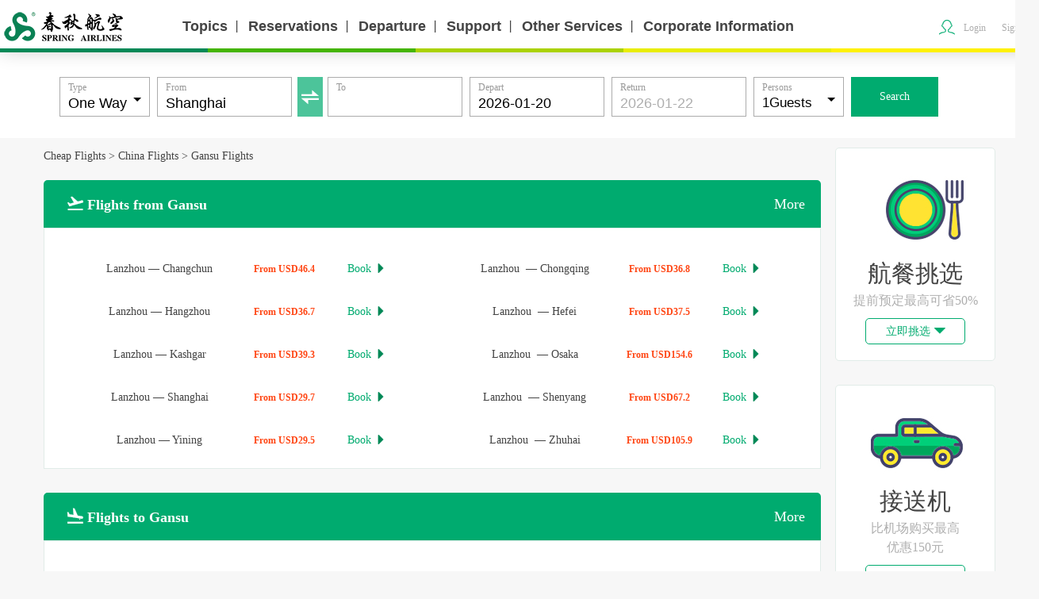

--- FILE ---
content_type: text/html; charset=utf-8
request_url: https://en.ch.com/flights/Gansu.html
body_size: 11776
content:
<!DOCTYPE html>
<html lang="en">
<head>
    <title>Book Cheap flights air ticket to Gansu - Spring Airline</title>
    <meta http-equiv="Cache-Control" content="no-transform">
    <meta http-equiv="Cache-Control" content="no-siteapp">
    <meta name="viewport" content="width=device-width" />
    <meta name="keywords" content="Gansu Flights,Gansu cheap air ticket booking" />
    <meta name="description" content="Cheap flights to Gansu: Enter your flight dates on Spring Airlines to find the best deals on flights to Gansu." />


    <meta name="SF.UD" content="" />
    <meta name="WT.dcsvid" content="" />
    
    <link href="//media.springairlines.com/cache/style/site5/g-base.css?vs=2025112701" rel="stylesheet">
    <link href="//media.springairlines.com/cache/style/site5-inter/c-index.css?vs=2025091802" rel="stylesheet">
    <link href="//media.springairlines.com/style/site5/c-new-en.css?vs=2025060601" rel="stylesheet">
    <link href="//media.springairlines.com/style/site5/rules/css/style_en_ij_pc.css?vs=2025091301" rel="stylesheet">

    
    <link href="//media.springairlines.com/style/site5/p-cities-flights.css?vs=2019043001" rel="Stylesheet" />
    <link href="//media.springairlines.com/cache/style/site5/optimize/a-index.css?vs=2024082801" rel="stylesheet">
        <style>
            .u-cityassort-line a{
                width: 140px!important;
            }
        </style>
        
    
    
    <meta name="WT.cg_n" content="flightschannel_cn">
    <meta name="WT.cg_s" content="flights_bookhotel_cn">
    <meta name="WT.dcsvid" content="0">

    <script async src="https://www.googletagmanager.com/gtag/js?id=UA-164108893-1"></script>
 <script>
   window.dataLayer = window.dataLayer || [];
   function gtag(){dataLayer.push(arguments);}
   gtag('js', new Date());
   gtag('config', 'UA-164108893-1');
 </script>

</head>
<body class="en-body" id="J_EnBody">
    <!-- Facebook Pixel Code -->
    <script>
        !function (f, b, e, v, n, t, s) {
            if (f.fbq) return; n = f.fbq = function () {
                n.callMethod ?
                    n.callMethod.apply(n, arguments) : n.queue.push(arguments)
            }; if (!f._fbq) f._fbq = n;
            n.push = n; n.loaded = !0; n.version = '2.0'; n.queue = []; t = b.createElement(e); t.async = !0;
            t.src = v; s = b.getElementsByTagName(e)[0]; s.parentNode.insertBefore(t, s)
        }(window,
            document, 'script', 'https://connect.facebook.net/en_US/fbevents.js');
        fbq('init', '1861863527423591'); // Insert your pixel ID here.
        fbq('track', 'PageView');
    </script>
    <noscript><img height="1" width="1" style="display:none" src="https://www.facebook.com/tr?id=1861863527423591&ev=PageView&noscript=1" /></noscript>
    <!-- DO NOT MODIFY -->
    <!-- End Facebook Pixel Code -->
    <div class="en-pc-new">
        <div class="g-header J-header">
            <div class="g-wp f-cb">
                
<h1 class="logo passengerLogo">   
    <a href="https://en.ch.com/">
        <img  src="//media.springairlines.com/cache/style/site5/img/logo-enN.png" alt="" />
        
    </a>
</h1>
    <div class="m-nav pc-nav">
        <ul class="J-nav">

                    <li class="slide" data-channel="">
                        <a href=javascript:;>Topics</a>
                            <span class="">丨</span>
                                                    <div class="sub-nav one-list ColumnNum-1" m-nav-index=0>
                                <span class="new-sanjiao"></span>
                                <div class="g-wp clearfix">
                                    <div class="menu-l">
                                                <a href="https://en.ch.com/Help/News" data-channel="">Notice</a>
                                    </div>
                                </div>
                            </div>
                    </li>
                    <li class="slide" data-channel="">
                        <a href=javascript:;>Reservations</a>
                            <span class="">丨</span>
                                                    <div class="sub-nav ColumnNum-2" m-nav-index=1>
                                <span class="new-sanjiao"></span>
                                <div class="g-wp clearfix">
                                    <div class="menu-l">
                                                <a href="https://en.ch.com/pages/flights/fares-IJ?type=dom" data-channel="">Three Fare Types</a>
                                                <a href="https://en.ch.com/pages/flights/IJ/change-refund-charge" data-channel="">Rebooking,Refund,Fees</a>
                                                <a href="https://en.ch.com/pages/flights/baggage" data-channel="">Baggage</a>
                                                <a href="https://en.ch.com/pages/flights/seat-assignment-IJ?type=dom" data-channel="">Seat Selection</a>
                                                <a href="https://en.ch.com/flights/spring-plus" data-channel="">Upgrade to SpringPlus</a>
                                                <a href="https://en.ch.com/flights/pay-notice" data-channel="">Payment Methods</a>
                                                <a href="https://en.ch.com/flights/excess-baggage" data-channel="">Baggage Problems</a>
                                    </div>
                                    <div class="menu-r">
                                                <a href="https://en.ch.com/pages/flights/check-insurance" data-channel="">Insurance</a>
                                                <a href="https://en.ch.com/pages/IJ/dom/time-table" data-channel="" class="open-in-nav-new">Flight Schedule</a>
                                                <a href="https://en.ch.com/pages/flights/online-meals" data-channel="">Onboard Meals</a>
                                    </div>
                                </div>
                            </div>
                    </li>
                    <li class="slide" data-channel="">
                        <a href=javascript:;>Departure</a>
                            <span class="">丨</span>
                                                    <div class="sub-nav one-list ColumnNum-1" m-nav-index=2>
                                <span class="new-sanjiao"></span>
                                <div class="g-wp clearfix">
                                    <div class="menu-l">
                                                <a href="https://en.ch.com/flights/info-xxx-xxx" data-channel="">Flight Status</a>
                                                <a href="https://en.ch.com/flights/airport-transportation-55" data-channel="">Airport Guide and Access</a>
                                                <a href="https://en.ch.com/pages/checkin/flow-IJ?type=dom" data-channel="">Boarding Process</a>
                                    </div>
                                </div>
                            </div>
                    </li>
                    <li class="slide" data-channel="">
                        <a href=javascript:;>Support</a>
                            <span class="">丨</span>
                                                    <div class="sub-nav ColumnNum-2" m-nav-index=3>
                                <span class="new-sanjiao"></span>
                                <div class="g-wp clearfix">
                                    <div class="menu-l">
                                                <a href="https://en.ch.com/flights/show-check-ticket" data-channel="" class="open-in-nav-new">Ticket Verification</a>
                                                <a href="https://en.ch.com/pages/flights/child-infant-IJ?type=dom" data-channel="">Age Restrictions</a>
                                    </div>
                                    <div class="menu-r">
                                                <a href="https://en.ch.com/help/Service/TravelList" data-channel="" class="open-in-nav-new">Confirmation of reservation</a>
                                                <a href="https://en.ch.com/pages/flights/need-assistant-IJ?type=dom" data-channel="">Assistance</a>
                                                <a href="https://en.ch.com/pages/help/IJ" data-channel="">Contact and Inquiries</a>
                                    </div>
                                </div>
                            </div>
                    </li>
                    <li class="slide" data-channel="">
                        <a href=javascript:;>Other Services</a>
                            <span class="">丨</span>
                                                    <div class="sub-nav ColumnNum-2" m-nav-index=4>
                                <span class="new-sanjiao"></span>
                                <div class="g-wp clearfix">
                                    <div class="menu-l">
                                                <a href="https://account.ch.com/en/springPass-management" data-channel="" class="is-blank">SpringPass Points Management</a>
                                                <a href="https://en.ch.com/spring-quality-survey" data-channel="" class="is-blank">Passenger Satisfaction Survey</a>
                                                <a href="https://en.ch.com/flights/business-place" data-channel="" class="xiao is-blank">Ticketing Outletsn</a>
                                                <a href="https://en.ch.com/flights/vip-shuttle" data-channel="" class="henxiao is-blank">VIP Shuttle</a>
                                                <a href="https://account.ch.com/en/order/flights" data-channel="" class="is-blank">Confirmation of Reservation</a>
                                    </div>
                                    <div class="menu-r">
                                                <a href="https://en.ch.com/booking-publicity" data-channel="" class="is-blank">Booking Policy</a>
                                                <a href="https://en.ch.com/flights/notice-travelers" data-channel="" class="is-blank">Passenger Guidelines</a>
                                                <a href="javascript:;" data-channel="" class="nav_refundBtnHandler noHref"> Ticket refund/change</a>
                                    </div>
                                </div>
                            </div>
                    </li>
                    <li class="slide" data-channel="">
                        <a href=javascript:;>Corporate Information</a>
                                                    <div class="sub-nav one-list ColumnNum-1" m-nav-index=5>
                                <span class="new-sanjiao"></span>
                                <div class="g-wp clearfix">
                                    <div class="menu-l">
                                                <a href="https://en.ch.com/about-spring-airlines" data-channel="" class="open-in-nav-new">Company Profile</a>
                                                <a href="https://en.ch.com/pages/static/IJ/Delaymeasures" data-channel="" class="open-in-nav-new">Emergency Measures for Flight Delays</a>
                                                <a href="https://en.ch.com/static/InternalTermsConditions" data-channel="" class="open-in-nav-new">Conditions of Carriage for Passengers 9C</a>
                                                <a href="https://en.ch.com/static/IJ/domTermsConditions" data-channel="">Conditions of Carriage for Passengers IJ</a>
                                                <a href="https://en.ch.com/flights/privacy-regulation" data-channel="" class="open-in-nav-new">Privacy Policy</a>
                                                <a href="https://en.ch.com/booking-publicity" data-channel="" class="open-in-nav-new">Booking Policy</a>
                                                <a href="https://en.ch.com/flights/notice-travelers" data-channel="" class="open-in-nav-new">Passenger Guidelines</a>
                                                <a href="https://en.ch.com/invester/" data-channel="" class="open-in-nav-new">Investor Relations</a>
                                    </div>
                                </div>
                            </div>
                    </li>

        </ul>
    </div>

                <!--cms 后台配置新导航-->
                <div class="m-bar">
                    <!--登录后与用户相关信息-->

                    <div class="user J-user" islog="0">
                        <i class="i-user"></i>
                        <!--用户姓名-->
                        <span class="name"></span>
                        <!--购物车内容数量-->
                            <div class="menu">
                                <ul>
                                    <!-- <li><a href="javascript:;" class="J-cart"><i class="i-1"></i>Shopping Cart</a></li> -->
                                    <li><a href="https://account.ch.com/en/order/flights/" target="_blank" rel="nofollow"><i class="i-2"></i>My Order</a></li>
                                    <li><a href="javascript:;"><i class="i-3"></i>SpringPass Point</a></li>
                                    <li><a href="javascript:;"><i class="i-4"></i>Settings</a></li>
                                </ul>
                                <div class="bd"><i class="i-5"></i><a href="javascript:;" class="J-login">Login</a>&nbsp;&nbsp;丨&nbsp;&nbsp;<a href="javascript:;">Sign up</a></div>
                            </div>
                    </div>
                </div>
            </div>
            <p class="bottom-line">
                <span class="inner-line color1"></span>
                <span class="inner-line color2"></span>
                <span class="inner-line color3"></span>
                <span class="inner-line color4"></span>
                <span class="inner-line color5"></span>
            </p>
        </div>
    </div>
    

<div class="pc-only">
    <div class="g-con">
        <div class="m-search">
            <div class="tabs-bd u-select a-search">
                <div class="pn pn-city" style="display: block;">
                    <form id="sform" action="">
                        <div class="minute f-cb">
                            <div class="city-switcher">
                                <i class="iconfont">&#xe72d;</i>
                            </div>
                            <div class="cell area cell-drop cell-flight-type">
                                <small>Type</small>
                                <input type="text" class="val" name="FlightType" value="One Way" readonly="readonly">
                                <div class="i-drop"></div>
                                <div class="drop-list">
                                    <div class="item mn" data-route="0">One Way</div>
                                    <div class="item mn current" data-route="1">Round</div>
                                </div>
                            </div>
                            <div class="cell area city-switch left">
                                <small>From</small>
                                <input name="OriCity" class="val city scity" value="" data-target="depart">
                                <input type="hidden" name="OriCode">
                            </div>
                            <div class="cell area">
                                <small>To</small>
                                <input name="DestCity" class="val city" data-target="arrival">
                                <input type="hidden" name="DestCode">
                            </div>
                            <div class="cell area">
                                <small>Depart</small>
                                <input class="val date" type="text" name="FDate" value="">
                            </div>
                            <div class="cell area return">
                                <small>Return</small>
                                <input class="val date" type="text" name="RetFDate" value="">
                            </div>
                            <div class="cell area cell-drop cell-person">
                                <small>Persons</small>
                                <input type="text" class="val TotalNum" name="TotalNum" value="1人" readonly="readonly">
                                <div class="i-drop"></div>
                            </div>
                            <input type="hidden" name="IsRef" class="isRef" value="0">
                            <input type="hidden" name="SType" value="0">
                            <input type="hidden" name="IsEmployee" value="0">
                            <div class="cell ctrl"><a href="javascript:void(0);" title="Search" class="bn " id="search-submit">Search</a></div>
                        </div>
                    </form>
                </div>
                <div class="m-panel-search">
                    <div class="p-city">
                        <div class="border-panel-arrow arrow-border"></div>
                        <div class="border-panel-arrow"></div>
                        <div class="m-cities">
                            <div class="f-cb">
                            </div>
                        </div>
                    </div>
                    <div class="p-city2">
                        <div class="border-panel-arrow arrow-border"></div>
                        <div class="border-panel-arrow"></div>
                        <div class="m-cities">
                            <div class="f-cb">
                            </div>
                        </div>
                    </div>
                    <div class="p-date date1">
                        <div class="border-panel-arrow arrow-border"></div>
                        <div class="border-panel-arrow"></div>
                        <div class="m-date">
                            <div class="f-cb">
                                <div class="main date-main">
                                </div>
                            </div>
                        </div>
                    </div>
                    <div class="p-date date2">
                        <div class="border-panel-arrow arrow-border"></div>
                        <div class="border-panel-arrow"></div>
                        <div class="m-date">
                            <div class="f-cb">
                                <div class="main date-main">
                                </div>
                            </div>
                        </div>
                    </div>
                </div>
            </div>
        </div>
    </div>
</div>
<div class="con-box">
    <div class="ui-breadcrumb">
        <a href="https://en.ch.com/" title="Cheap Flights" target="_blank">Cheap Flights</a> &gt;

                    <a href="https://en.ch.com/flights/China.html" title="China Flights" target="_blank">China Flights</a>
 &gt;                 <h1>Gansu Flights</h1>
    </div>
        <div class="m-depart col-main">
            <div class="depart-tlt">
   <h2><a href="https://en.ch.com/flights/Gansu-from.html" target="_blank"><i class="ifrom iconfont">&#xe66f;</i>Flights from Gansu</a></h2>
                    <a class="btn-more" href="https://en.ch.com/flights/Gansu-from.html" title="Flights from Gansu" target="_blank">More</a>
            </div>
            <ul>
                        <li class="even J-run" data-citys="/LHW-CGQ">
                            <table>
                                <tbody>
                                    <tr>
                                        <td class="m-city" data-citys="Lanzhou - Changchun">
                                            <a href="https://en.ch.com/LHW-CGQ/" target="_blank" title="Flights from Lanzhou to Changchun"><span class="startCity" target="_blank">Lanzhou</span>&nbsp;—&nbsp;<span class="endCity">Changchun</span></a>
                                        </td>
                                        <td class="m-price" data-citys="Lanzhou - Changchun">
                                            <a href="https://en.ch.com/LHW-CGQ/" target="_blank" title="Flights from Lanzhou to Changchun">
                                                <span class="star-price">From&nbsp;USD46.4 &nbsp;</span>
                                            </a>
                                        </td>
                                        <td class="m-booking" data-citys="Lanzhou - Changchun">
                                            <a href="https://en.ch.com/LHW-CGQ/" class="u-book1" target="_blank" title="Flights from Lanzhou to Changchun">Book<i class="food4 iconfont">&#xe68a;</i></a>
                                        </td>
                                    </tr>
                                </tbody>
                            </table>
                        </li>
                            <li class="odd J-run" data-citys="/LHW-CKG">
                                <table>
                                    <tbody>
                                        <tr>
                                            <td class="m-city" data-citys="Lanzhou - Chongqing">
                                                <a href="https://en.ch.com/LHW-CKG/" target="_blank" title="Flights from Lanzhou to Chongqing"><span class="startCity">Lanzhou </span>&nbsp;—&nbsp;<span class="endCity">Chongqing</span></a>
                                            </td>
                                            <td class="m-price" data-citys="Lanzhou - Chongqing">
                                                <a href="https://en.ch.com/LHW-CKG/" target="_blank" title="Flights from Lanzhou to Chongqing">
                                                    <span class="star-price">From&nbsp;USD36.8 &nbsp;</span>
                                                </a>
                                            </td>
                                            <td class="m-booking" data-citys="Lanzhou - Chongqing">
                                                <a href="https://en.ch.com/LHW-CKG/" class="u-book1" target="_blank" title="Flights from Lanzhou to Chongqing">Book<i class="food4 iconfont">&#xe68a;</i></a>
                                            </td>
                                        </tr>
                                    </tbody>
                                </table>
                            </li>
                        <li class="even J-run" data-citys="/LHW-HGH">
                            <table>
                                <tbody>
                                    <tr>
                                        <td class="m-city" data-citys="Lanzhou - Hangzhou">
                                            <a href="https://en.ch.com/LHW-HGH/" target="_blank" title="Flights from Lanzhou to Hangzhou"><span class="startCity" target="_blank">Lanzhou</span>&nbsp;—&nbsp;<span class="endCity">Hangzhou</span></a>
                                        </td>
                                        <td class="m-price" data-citys="Lanzhou - Hangzhou">
                                            <a href="https://en.ch.com/LHW-HGH/" target="_blank" title="Flights from Lanzhou to Hangzhou">
                                                <span class="star-price">From&nbsp;USD36.7 &nbsp;</span>
                                            </a>
                                        </td>
                                        <td class="m-booking" data-citys="Lanzhou - Hangzhou">
                                            <a href="https://en.ch.com/LHW-HGH/" class="u-book1" target="_blank" title="Flights from Lanzhou to Hangzhou">Book<i class="food4 iconfont">&#xe68a;</i></a>
                                        </td>
                                    </tr>
                                </tbody>
                            </table>
                        </li>
                            <li class="odd J-run" data-citys="/LHW-HFE">
                                <table>
                                    <tbody>
                                        <tr>
                                            <td class="m-city" data-citys="Lanzhou - Hefei">
                                                <a href="https://en.ch.com/LHW-HFE/" target="_blank" title="Flights from Lanzhou to Hefei"><span class="startCity">Lanzhou </span>&nbsp;—&nbsp;<span class="endCity">Hefei</span></a>
                                            </td>
                                            <td class="m-price" data-citys="Lanzhou - Hefei">
                                                <a href="https://en.ch.com/LHW-HFE/" target="_blank" title="Flights from Lanzhou to Hefei">
                                                    <span class="star-price">From&nbsp;USD37.5 &nbsp;</span>
                                                </a>
                                            </td>
                                            <td class="m-booking" data-citys="Lanzhou - Hefei">
                                                <a href="https://en.ch.com/LHW-HFE/" class="u-book1" target="_blank" title="Flights from Lanzhou to Hefei">Book<i class="food4 iconfont">&#xe68a;</i></a>
                                            </td>
                                        </tr>
                                    </tbody>
                                </table>
                            </li>
                        <li class="even J-run" data-citys="/LHW-KHG">
                            <table>
                                <tbody>
                                    <tr>
                                        <td class="m-city" data-citys="Lanzhou - Kashgar">
                                            <a href="https://en.ch.com/LHW-KHG/" target="_blank" title="Flights from Lanzhou to Kashgar"><span class="startCity" target="_blank">Lanzhou</span>&nbsp;—&nbsp;<span class="endCity">Kashgar</span></a>
                                        </td>
                                        <td class="m-price" data-citys="Lanzhou - Kashgar">
                                            <a href="https://en.ch.com/LHW-KHG/" target="_blank" title="Flights from Lanzhou to Kashgar">
                                                <span class="star-price">From&nbsp;USD39.3 &nbsp;</span>
                                            </a>
                                        </td>
                                        <td class="m-booking" data-citys="Lanzhou - Kashgar">
                                            <a href="https://en.ch.com/LHW-KHG/" class="u-book1" target="_blank" title="Flights from Lanzhou to Kashgar">Book<i class="food4 iconfont">&#xe68a;</i></a>
                                        </td>
                                    </tr>
                                </tbody>
                            </table>
                        </li>
                            <li class="odd J-run" data-citys="/LHW-OSA">
                                <table>
                                    <tbody>
                                        <tr>
                                            <td class="m-city" data-citys="Lanzhou - Osaka">
                                                <a href="https://en.ch.com/LHW-OSA/" target="_blank" title="Flights from Lanzhou to Osaka"><span class="startCity">Lanzhou </span>&nbsp;—&nbsp;<span class="endCity">Osaka</span></a>
                                            </td>
                                            <td class="m-price" data-citys="Lanzhou - Osaka">
                                                <a href="https://en.ch.com/LHW-OSA/" target="_blank" title="Flights from Lanzhou to Osaka">
                                                    <span class="star-price">From&nbsp;USD154.6 &nbsp;</span>
                                                </a>
                                            </td>
                                            <td class="m-booking" data-citys="Lanzhou - Osaka">
                                                <a href="https://en.ch.com/LHW-OSA/" class="u-book1" target="_blank" title="Flights from Lanzhou to Osaka">Book<i class="food4 iconfont">&#xe68a;</i></a>
                                            </td>
                                        </tr>
                                    </tbody>
                                </table>
                            </li>
                        <li class="even J-run" data-citys="/LHW-SHA">
                            <table>
                                <tbody>
                                    <tr>
                                        <td class="m-city" data-citys="Lanzhou - Shanghai">
                                            <a href="https://en.ch.com/LHW-SHA/" target="_blank" title="Flights from Lanzhou to Shanghai"><span class="startCity" target="_blank">Lanzhou</span>&nbsp;—&nbsp;<span class="endCity">Shanghai</span></a>
                                        </td>
                                        <td class="m-price" data-citys="Lanzhou - Shanghai">
                                            <a href="https://en.ch.com/LHW-SHA/" target="_blank" title="Flights from Lanzhou to Shanghai">
                                                <span class="star-price">From&nbsp;USD29.7 &nbsp;</span>
                                            </a>
                                        </td>
                                        <td class="m-booking" data-citys="Lanzhou - Shanghai">
                                            <a href="https://en.ch.com/LHW-SHA/" class="u-book1" target="_blank" title="Flights from Lanzhou to Shanghai">Book<i class="food4 iconfont">&#xe68a;</i></a>
                                        </td>
                                    </tr>
                                </tbody>
                            </table>
                        </li>
                            <li class="odd J-run" data-citys="/LHW-SHE">
                                <table>
                                    <tbody>
                                        <tr>
                                            <td class="m-city" data-citys="Lanzhou - Shenyang">
                                                <a href="https://en.ch.com/LHW-SHE/" target="_blank" title="Flights from Lanzhou to Shenyang"><span class="startCity">Lanzhou </span>&nbsp;—&nbsp;<span class="endCity">Shenyang</span></a>
                                            </td>
                                            <td class="m-price" data-citys="Lanzhou - Shenyang">
                                                <a href="https://en.ch.com/LHW-SHE/" target="_blank" title="Flights from Lanzhou to Shenyang">
                                                    <span class="star-price">From&nbsp;USD67.2 &nbsp;</span>
                                                </a>
                                            </td>
                                            <td class="m-booking" data-citys="Lanzhou - Shenyang">
                                                <a href="https://en.ch.com/LHW-SHE/" class="u-book1" target="_blank" title="Flights from Lanzhou to Shenyang">Book<i class="food4 iconfont">&#xe68a;</i></a>
                                            </td>
                                        </tr>
                                    </tbody>
                                </table>
                            </li>
                        <li class="even J-run" data-citys="/LHW-YIN">
                            <table>
                                <tbody>
                                    <tr>
                                        <td class="m-city" data-citys="Lanzhou - Yining">
                                            <a href="https://en.ch.com/LHW-YIN/" target="_blank" title="Flights from Lanzhou to Yining"><span class="startCity" target="_blank">Lanzhou</span>&nbsp;—&nbsp;<span class="endCity">Yining</span></a>
                                        </td>
                                        <td class="m-price" data-citys="Lanzhou - Yining">
                                            <a href="https://en.ch.com/LHW-YIN/" target="_blank" title="Flights from Lanzhou to Yining">
                                                <span class="star-price">From&nbsp;USD29.5 &nbsp;</span>
                                            </a>
                                        </td>
                                        <td class="m-booking" data-citys="Lanzhou - Yining">
                                            <a href="https://en.ch.com/LHW-YIN/" class="u-book1" target="_blank" title="Flights from Lanzhou to Yining">Book<i class="food4 iconfont">&#xe68a;</i></a>
                                        </td>
                                    </tr>
                                </tbody>
                            </table>
                        </li>
                            <li class="odd J-run" data-citys="/LHW-ZUH">
                                <table>
                                    <tbody>
                                        <tr>
                                            <td class="m-city" data-citys="Lanzhou - Zhuhai">
                                                <a href="https://en.ch.com/LHW-ZUH/" target="_blank" title="Flights from Lanzhou to Zhuhai"><span class="startCity">Lanzhou </span>&nbsp;—&nbsp;<span class="endCity">Zhuhai</span></a>
                                            </td>
                                            <td class="m-price" data-citys="Lanzhou - Zhuhai">
                                                <a href="https://en.ch.com/LHW-ZUH/" target="_blank" title="Flights from Lanzhou to Zhuhai">
                                                    <span class="star-price">From&nbsp;USD105.9 &nbsp;</span>
                                                </a>
                                            </td>
                                            <td class="m-booking" data-citys="Lanzhou - Zhuhai">
                                                <a href="https://en.ch.com/LHW-ZUH/" class="u-book1" target="_blank" title="Flights from Lanzhou to Zhuhai">Book<i class="food4 iconfont">&#xe68a;</i></a>
                                            </td>
                                        </tr>
                                    </tbody>
                                </table>
                            </li>
            </ul>
        </div>
            <div class="m-arrival col-main">
            <div class="arrival-tlt">

                    <h2><a href="https://en.ch.com/flights/Gansu-to.html" target="_blank"><i class="ito iconfont">&#xe670;</i>Flights to Gansu</a></h2>
                    <a class="btn-more" href="https://en.ch.com/flights/Gansu-to.html" target="_blank" title="Flights to Gansu">More</a>
            </div>
            <ul>
                        <li class="even J-run" data-citys="/BJS-LHW">
                            <table>
                                <tbody>
                                    <tr>
                                        <td class="m-city" data-citys="Beijing - Lanzhou">
                                            <a href="https://en.ch.com/BJS-LHW/" target="_blank" title="Flights from Beijing to Lanzhou"><span class="startCity" target="_blank">Beijing</span>&nbsp;—&nbsp;<span class="endCity">Lanzhou</span></a>
                                        </td>
                                        <td class="m-price" data-citys="Beijing - Lanzhou">
                                            <a href="https://en.ch.com/BJS-LHW/" target="_blank" title="Flights from Beijing to Lanzhou">
                                                <span class="star-price">From&nbsp;USD36.5 &nbsp;</span>
                                            </a>
                                        </td>
                                        <td class="m-booking" data-citys="Beijing - Lanzhou">
                                            <a href="https://en.ch.com/BJS-LHW/" class="u-book1" target="_blank" title="Flights from Beijing to Lanzhou">Book<i class="food4 iconfont">&#xe68a;</i></a>
                                        </td>
                                    </tr>
                                </tbody>
                            </table>
                        </li>
                            <li class="odd J-run" data-citys="/HGH-LHW">
                                <table>
                                    <tbody>
                                        <tr>
                                            <td class="m-city" data-citys="Hangzhou - Lanzhou">
                                                <a href="https://en.ch.com/HGH-LHW/" target="_blank" title="Flights from Hangzhou to Lanzhou"><span class="startCity">Hangzhou</span>&nbsp;—&nbsp;<span class="endCity">Lanzhou</span></a>
                                            </td>
                                            <td class="m-price" data-citys="Hangzhou - Lanzhou">
                                                <a href="https://en.ch.com/HGH-LHW/" target="_blank" title="Flights from Hangzhou to Lanzhou">
                                                    <span class="star-price">From&nbsp;USD35 &nbsp;</span>
                                                </a>
                                            </td>
                                            <td class="m-booking" data-citys="Hangzhou - Lanzhou">
                                                <a href="https://en.ch.com/HGH-LHW/" class="u-book1" target="_blank" title="Flights from Hangzhou to Lanzhou">Book<i class="food4 iconfont">&#xe68a;</i></a>
                                            </td>
                                        </tr>
                                    </tbody>
                                </table>
                            </li>
                        <li class="even J-run" data-citys="/HRB-LHW">
                            <table>
                                <tbody>
                                    <tr>
                                        <td class="m-city" data-citys="Harbin - Lanzhou">
                                            <a href="https://en.ch.com/HRB-LHW/" target="_blank" title="Flights from Harbin to Lanzhou"><span class="startCity" target="_blank">Harbin</span>&nbsp;—&nbsp;<span class="endCity">Lanzhou</span></a>
                                        </td>
                                        <td class="m-price" data-citys="Harbin - Lanzhou">
                                            <a href="https://en.ch.com/HRB-LHW/" target="_blank" title="Flights from Harbin to Lanzhou">
                                                <span class="star-price">From&nbsp;USD81.9 &nbsp;</span>
                                            </a>
                                        </td>
                                        <td class="m-booking" data-citys="Harbin - Lanzhou">
                                            <a href="https://en.ch.com/HRB-LHW/" class="u-book1" target="_blank" title="Flights from Harbin to Lanzhou">Book<i class="food4 iconfont">&#xe68a;</i></a>
                                        </td>
                                    </tr>
                                </tbody>
                            </table>
                        </li>
                            <li class="odd J-run" data-citys="/OSA-LHW">
                                <table>
                                    <tbody>
                                        <tr>
                                            <td class="m-city" data-citys="Osaka - Lanzhou">
                                                <a href="https://en.ch.com/OSA-LHW/" target="_blank" title="Flights from Osaka to Lanzhou"><span class="startCity">Osaka</span>&nbsp;—&nbsp;<span class="endCity">Lanzhou</span></a>
                                            </td>
                                            <td class="m-price" data-citys="Osaka - Lanzhou">
                                                <a href="https://en.ch.com/OSA-LHW/" target="_blank" title="Flights from Osaka to Lanzhou">
                                                    <span class="star-price">From&nbsp;USD109.2 &nbsp;</span>
                                                </a>
                                            </td>
                                            <td class="m-booking" data-citys="Osaka - Lanzhou">
                                                <a href="https://en.ch.com/OSA-LHW/" class="u-book1" target="_blank" title="Flights from Osaka to Lanzhou">Book<i class="food4 iconfont">&#xe68a;</i></a>
                                            </td>
                                        </tr>
                                    </tbody>
                                </table>
                            </li>
                        <li class="even J-run" data-citys="/SHA-LHW">
                            <table>
                                <tbody>
                                    <tr>
                                        <td class="m-city" data-citys="Shanghai - Lanzhou">
                                            <a href="https://en.ch.com/SHA-LHW/" target="_blank" title="Flights from Shanghai to Lanzhou"><span class="startCity" target="_blank">Shanghai</span>&nbsp;—&nbsp;<span class="endCity">Lanzhou</span></a>
                                        </td>
                                        <td class="m-price" data-citys="Shanghai - Lanzhou">
                                            <a href="https://en.ch.com/SHA-LHW/" target="_blank" title="Flights from Shanghai to Lanzhou">
                                                <span class="star-price">From&nbsp;USD29.6 &nbsp;</span>
                                            </a>
                                        </td>
                                        <td class="m-booking" data-citys="Shanghai - Lanzhou">
                                            <a href="https://en.ch.com/SHA-LHW/" class="u-book1" target="_blank" title="Flights from Shanghai to Lanzhou">Book<i class="food4 iconfont">&#xe68a;</i></a>
                                        </td>
                                    </tr>
                                </tbody>
                            </table>
                        </li>
                            <li class="odd J-run" data-citys="/SZX-LHW">
                                <table>
                                    <tbody>
                                        <tr>
                                            <td class="m-city" data-citys="Shenzhen - Lanzhou">
                                                <a href="https://en.ch.com/SZX-LHW/" target="_blank" title="Flights from Shenzhen to Lanzhou"><span class="startCity">Shenzhen</span>&nbsp;—&nbsp;<span class="endCity">Lanzhou</span></a>
                                            </td>
                                            <td class="m-price" data-citys="Shenzhen - Lanzhou">
                                                <a href="https://en.ch.com/SZX-LHW/" target="_blank" title="Flights from Shenzhen to Lanzhou">
                                                    <span class="star-price">From&nbsp;USD38.1 &nbsp;</span>
                                                </a>
                                            </td>
                                            <td class="m-booking" data-citys="Shenzhen - Lanzhou">
                                                <a href="https://en.ch.com/SZX-LHW/" class="u-book1" target="_blank" title="Flights from Shenzhen to Lanzhou">Book<i class="food4 iconfont">&#xe68a;</i></a>
                                            </td>
                                        </tr>
                                    </tbody>
                                </table>
                            </li>
                        <li class="even J-run" data-citys="/WDS-LHW">
                            <table>
                                <tbody>
                                    <tr>
                                        <td class="m-city" data-citys="Shiyan(Wudangshan) - Lanzhou">
                                            <a href="https://en.ch.com/WDS-LHW/" target="_blank" title="Flights from Shiyan(Wudangshan) to Lanzhou"><span class="startCity" target="_blank">Shiyan(Wudangshan)</span>&nbsp;—&nbsp;<span class="endCity">Lanzhou</span></a>
                                        </td>
                                        <td class="m-price" data-citys="Shiyan(Wudangshan) - Lanzhou">
                                            <a href="https://en.ch.com/WDS-LHW/" target="_blank" title="Flights from Shiyan(Wudangshan) to Lanzhou">
                                                <span class="star-price">From&nbsp;USD36.1 &nbsp;</span>
                                            </a>
                                        </td>
                                        <td class="m-booking" data-citys="Shiyan(Wudangshan) - Lanzhou">
                                            <a href="https://en.ch.com/WDS-LHW/" class="u-book1" target="_blank" title="Flights from Shiyan(Wudangshan) to Lanzhou">Book<i class="food4 iconfont">&#xe68a;</i></a>
                                        </td>
                                    </tr>
                                </tbody>
                            </table>
                        </li>
                            <li class="odd J-run" data-citys="/YIN-LHW">
                                <table>
                                    <tbody>
                                        <tr>
                                            <td class="m-city" data-citys="Yining - Lanzhou">
                                                <a href="https://en.ch.com/YIN-LHW/" target="_blank" title="Flights from Yining to Lanzhou"><span class="startCity">Yining</span>&nbsp;—&nbsp;<span class="endCity">Lanzhou</span></a>
                                            </td>
                                            <td class="m-price" data-citys="Yining - Lanzhou">
                                                <a href="https://en.ch.com/YIN-LHW/" target="_blank" title="Flights from Yining to Lanzhou">
                                                    <span class="star-price">From&nbsp;USD52.1 &nbsp;</span>
                                                </a>
                                            </td>
                                            <td class="m-booking" data-citys="Yining - Lanzhou">
                                                <a href="https://en.ch.com/YIN-LHW/" class="u-book1" target="_blank" title="Flights from Yining to Lanzhou">Book<i class="food4 iconfont">&#xe68a;</i></a>
                                            </td>
                                        </tr>
                                    </tbody>
                                </table>
                            </li>
            </ul>
        </div>
                <div class="ui-wrapper">
                <h2 class='ui-header'>Gansu Flights</h2>
                <div class="wrapper-box">
                            <span class="ui-cell"><a class="t-btn" href="https://en.ch.com/flights/LHW.html" target="_blank" title="Lanzhou Flights">Lanzhou Flights</a></span>
                            <span class="ui-cell"><a class="t-btn" href="https://en.ch.com/flights/DNH.html" target="_blank" title="Dunhuang Flights">Dunhuang Flights</a></span>
                </div>
        </div>
    
    <div class="relate-intro">
        <div class="food-box">
            <i class="icons food-icons"></i>
            <div class="food-tlt">航餐挑选</div>
            <p class="food-tlt1">提前预定最高可省50%</p>
            <a href="https://en.ch.com/flights/online-meals" title="航餐挑选" class="book-food" target="_blank">立即挑选<i class="iconfont bgicondown">&#xe659;</i></a>
        </div>
        <div class="car-box">
            <i class="icons car-icons"></i>
            <div class="food-tlt">接送机 </div>
            <p class="food-tlt1">比机场购买最高 <br>优惠150元</p>
            <a href="https://en.ch.com/flights/airport-transportation" title="接送机" class="book-food" target="_blank">立即挑选<i class="iconfont bgicondown">&#xe659;</i></a>
        </div>
    </div>

</div>



    
<div class="g-footer">
        <div id="footer-box-menu" class="clearfix">
                    <dl>
                        <dt>Corporate Information</dt>

                        <dd>
                                <ul class="icon-internal">
                                        <li><a href="https://en.ch.com/about-spring-airlines">Company Profile</a></li>
                                        <li><a href="https://en.ch.com/pages/static/IJ/Delaymeasures">Onboard Delay Emergency Plan</a></li>
                                        <li><a href="https://en.ch.com/static/IJ/domTermsConditions">Conditions of Carriage for Passenger</a></li>
                                        <li><a href="https://en.ch.com/privacy">Privacy Policy</a></li>
                                        <li><a href="https://en.ch.com/booking-publicity">Booking Policy</a></li>
                                        <li><a href="https://en.ch.com/flights/notice-travelers">Passenger Guidelines</a></li>
                                        <li><a href="https://en.ch.com/invester/">Investor Relations</a></li>
                                </ul>
                        </dd>
                    </dl>
                    <dl>
                        <dt>Topics</dt>

                        <dd>
                                <ul class="icon-internal">
                                        <li><a href="https://en.ch.com/Help/News">Notice</a></li>
                                        <li><a href="https://pages.ch.com/en/act/airport-safe">Requests in the Cabin</a></li>
                                </ul>
                        </dd>
                    </dl>
                    <dl>
                        <dt>Reservations</dt>

                        <dd>
                                <ul class="icon-internal">
                                        <li><a href="https://en.ch.com/pages/flights/fares-IJ?type=dom">Three Fare Types</a></li>
                                        <li><a href="https://en.ch.com/pages/IJ/dom/time-table">Flight Schedules</a></li>
                                        <li><a href="https://en.ch.com/pages/flights/IJ/change-refund-charge">Rebooking, Refund, Various Fees</a></li>
                                        <li><a href="https://en.ch.com/pages/flights/baggage">Baggage</a></li>
                                        <li><a href="https://en.ch.com/pages/flights/seat-assignment-IJ?type=dom">Seat Selection</a></li>
                                        <li><a href="https://en.ch.com/pages/flights/check-insurance">Insurance</a></li>
                                        <li><a href="https://help.ch.com/EInvoice/EInvoicePlatform">Receipts</a></li>
                                        <li><a href="https://en.ch.com/flights/pay-notice">Payment Methods</a></li>
                                </ul>
                        </dd>
                    </dl>
                    <dl>
                        <dt>Departure</dt>

                        <dd>
                                <ul class="icon-internal">
                                        <li><a href="https://en.ch.com/flights/info-xxx-xxx">Flight Status</a></li>
                                        <li><a href="https://en.ch.com/flights/airport-transportation-55">Airport Guide and Access</a></li>
                                        <li><a href="https://en.ch.com/pages/checkin/flow-IJ?type=dom">Boarding Process</a></li>
                                </ul>
                        </dd>
                    </dl>
                    <dl>
                        <dt>Support</dt>

                        <dd>
                                <ul class="icon-internal">
                                        <li><a href="https://en.ch.com/flights/show-check-ticket">Confirmation of Reservation</a></li>
                                        <li><a href="https://en.ch.com/pages/flights/child-infant-IJ?type=dom">Age Restrictions</a></li>
                                        <li><a href="https://en.ch.com/pages/flights/9C/dom/assistant">Assistance</a></li>
                                        <li><a href="https://en.ch.com/pages/flights/need-assistant-IJ?type=dom">Boarding Assistance</a></li>
                                        <li><a href="https://en.ch.com/pages/help/IJ">Contact and Inquiries</a></li>
                                </ul>
                        </dd>
                    </dl>
                    <dl>
                        <dt>Other Services</dt>

                        <dd>
                                <ul class="icon-external">
                                        <li><a href="https://account.ch.com/en/springPass-management">SpringPass Points Management</a></li>
                                        <li><a href="https://en.ch.com/spring-quality-survey">Passenger Satisfaction Survey</a></li>
                                        <li><a href="https://en.ch.com/flights/business-place">Ticketing Outlets</a></li>
                                        <li><a href="https://en.ch.com/flights/vip-shuttle">VIP Shuttle</a></li>
                                        <li><a href="https://help.ch.com/EInvoice/EInvoicePlatform">Electronic invoice</a></li>
                                </ul>
                        </dd>
                    </dl>

        </div>
    
    <div id="footer-box-copyright">
        <ul>
            <li><a href="https://www.facebook.com/springjapan/" target="_blank"><img src="https://media.springairlines.com/cache/style/site5/img/new-en-ij/pc/icon_facebook.png" alt="SPRING JAPAN　公式Facebookページ"></a></li>
            <li><a href="https://twitter.com/springjapan0801" target="_blank"><img src="https://media.springairlines.com/cache/style/site5/img/new-en-ij/pc/icon_twitter.png" alt="SPRING JAPAN　公式Twitter"></a></li>
            <li><a href="https://www.youtube.com/channel/UCRJt0QpyJypBFspuH8QIU8w" target="_blank"><img src="https://media.springairlines.com/cache/style/site5/img/new-en-ij/pc/icon_youtube.png" alt="SPRING JAPAN　公式YouTube"></a></li>
        </ul>
        <p>Copyright &copy;1998-2023 All Rights Reserved. CH.com</p>
    </div>
</div>
    <script src="//ajax.springairlines.com/cache/js/modules/lib/jquery-2.1.1.min.js"></script>


    <script src="https://castatic.fengkongcloud.cn/pr/v1.0.4/smcp.min.js?vs=2022070501"></script>

    <script src="//ajax.springairlines.com/cache/js/sea-master5.js?vs=2026011501&amp;cdnurlarea="></script>

    <script>
        seajs.config({
            vars: {
                lang: 'en-us'
            }
        });
        seajs.use(['jquery', 'app5/fn-head', 'fn-enIjHelp'], function ($, _head) {
        });
    </script>
    
    <script>
        seajs.use(['app/fn-searchform', 'main-home'], function (Form) {

            $(function () {
                $('.u-book').hover(function () {
                    $(this).css({ 'background': '#FF7F00', 'color': '#fff' }).children('.i-arrow-green').addClass('on');
                    $(this).parent('td').prev().children('a').css({ 'background': '#F2F2F2' });
                }, function () {
                    $(this).css({ 'background': '#fff', 'color': '#068E5F' }).children('.i-arrow-green').removeClass('on')
                    $(this).parent('td').prev().css({ 'background': '#fff' })
                    $(this).parent('td').prev().children('a').css({ 'background': '#fff' });
                });

                $('a.u-submit').click(function () {
                    var codes = [];
                    $('#ArrCity, #DepCity').each(function () {
                        if (!$(this).attr('data-code')) return $(this).focus(), false;
                        codes.push($(this).attr('data-code'));
                    });

                    if (codes.length == 2) {
                        location.href = '/' + codes.join('-') + '#' + 'IfRet=' + $('[name=IsReturn]:checked').val();
                    }
                });


                $('.col-main ul .J-run').hover(function (e) {
                    var that = this;
                    $('.J-run').each(function () {
                        if ($(this).hasClass('active')) {
                            $(this).removeClass(active)
                        }
                    })
                    $(that).addClass('active');
                }, function (e) {
                    var that = this;
                    $(that).removeClass('active');
                })
                // $('.col-main ul .J-run').click(function () {
                //     var that = this;
                //     window.open('https://en.ch.com/flights/' + $(that).attr('data-citys'));
                // })

            });

        });
    </script>


    
    <script src="//ajax.springairlines.com/js/api/springtrack.js?vs=2025041502"></script>
    
    <script>
    </script>
    <!-- Google Tag Manager -->
    <script>
        (function (w, d, s, l, i) {
            w[l] = w[l] || []; w[l].push({
                'gtm.start':
                    new Date().getTime(), event: 'gtm.js'
            }); var f = d.getElementsByTagName(s)[0],
                j = d.createElement(s), dl = l != 'dataLayer' ? '&l=' + l : ''; j.async = true; j.src =
                    'https://www.googletagmanager.com/gtm.js?id=' + i + dl; f.parentNode.insertBefore(j, f);
        })(window, document, 'script', 'dataLayer', 'GTM-M9W8JN');</script>
    <!-- End Google Tag Manager -->
    
    <script type="text/javascript" id="Script1" src="https://developers.ch.com/api/IpInfo/GetIp" defer="defer" async="async"></script>
    <script>
    </script>
    <script type="text/javascript">
        (function () {
            function riskifiedBeaconLoad() {
                var store_domain = 'www.en.ch.com';
                var session_id = '483a29da81a14ab0ae4d9533575fae65';
                var url = ('https:' == document.location.protocol ? 'https://' : 'http://')
                    + "beacon.riskified.com?shop=" + store_domain + "&sid=" + session_id;
                var s = document.createElement('script');
                s.type = 'text/javascript';
                s.async = true;
                s.src = url;
                var x = document.getElementsByTagName('script')[0];
                x.parentNode.insertBefore(s, x);
            }
            if (window.attachEvent)
                window.attachEvent('onload', riskifiedBeaconLoad)
            else
                window.addEventListener('load', riskifiedBeaconLoad, false);
        })();
    </script>
            <!--Forter-->
        <script type="text/javascript" id="5f6186dcbfc1">
      (function () {
          var merchantConfig = {
              csp: false
          };

          var siteId = "5f6186dcbfc1";
          function t(t, n) { for (var e = t.split(""), r = 0; r < e.length; ++r)e[r] = String.fromCharCode(e[r].charCodeAt(0) + n); return e.join("") } function n(n) { return t(n, -L).replace(/%SN%/g, siteId) } function e() { var t = "no" + "op" + "fn", n = "g" + "a", e = "n" + "ame"; return window[n] && window[n][e] === t } function r() { return !(!navigator.brave || "function" != typeof navigator.brave.isBrave) } function o() { return document.currentScript && document.currentScript.src } function i(t) { try { if ("number" == typeof t && window.location && window.location.pathname) { for (var n = window.location.pathname.split("/"), e = [], r = 0; r <= Math.min(n.length - 1, Math.abs(t)); r++)e.push(n[r]); return e.join("/") || "/" } } catch (t) { } return "/" } function c(t) { try { G.ex = t, e() && -1 === G.ex.indexOf(B.uB) && (G.ex += B.uB), r() && -1 === G.ex.indexOf(B.uBr) && (G.ex += B.uBr), o() && -1 === G.ex.indexOf(B.nIL) && (G.ex += B.nIL), window.ftr__snp_cwc || (G.ex += B.s), M(G) } catch (t) { } } function a(t, n) { function e(o) { try { o.blockedURI === t && (n(), document.removeEventListener(r, e)) } catch (t) { document.removeEventListener(r, e) } } var r = "securitypolicyviolation"; document.addEventListener(r, e), setTimeout(function () { document.removeEventListener(r, e) }, 2 * 60 * 1e3) } function u(t, n, e, r) { var o = !1; t = "https://" + t, a(t, function () { r(!0), o = !0 }); var i = document.createElement("script"); i.onerror = function () { if (!o) try { r(!1), o = !0 } catch (t) { } }, i.onload = e, i.type = "text/javascript", i.id = "ftr__script", i.async = !0, i.src = t; var c = document.getElementsByTagName("script")[0]; c.parentNode.insertBefore(i, c) } function f() { J(B.uDF), setTimeout(h, I, B.uDF) } function d(t, n, e, r) { var o = !1, i = new XMLHttpRequest; if (a("https:" + t, function () { e(new Error("CSP Violation"), !0), o = !0 }), "//" === t.slice(0, 2) && (t = "https:" + t), "withCredentials" in i) i.open("GET", t, !0); else { if ("undefined" == typeof XDomainRequest) return; i = new XDomainRequest, i.open("GET", t) } Object.keys(r).forEach(function (t) { i.setRequestHeader(t, r[t]) }), i.onload = function () { "function" == typeof n && n(i) }, i.onerror = function (t) { if ("function" == typeof e && !o) try { e(t, !1), o = !0 } catch (t) { } }, i.onprogress = function () { }, i.ontimeout = function () { "function" == typeof e && e("tim" + "eo" + "ut", !1) }, setTimeout(function () { i.send() }, 0) } function s(t, siteId, n) { function e(t) { var n = t.toString(16); return n.length % 2 ? "0" + n : n } function r(t) { if (t <= 0) return ""; for (var n = "0123456789abcdef", e = "", r = 0; r < t; r++)e += n[Math.floor(Math.random() * n.length)]; return e } function o(t) { for (var n = "", r = 0; r < t.length; r++)n += e(t.charCodeAt(r)); return n } function i(t) { for (var n = t.split(""), e = 0; e < n.length; ++e)n[e] = String.fromCharCode(255 ^ n[e].charCodeAt(0)); return n.join("") } n = n ? "1" : "0"; var c = []; return c.push(t), c.push(siteId), c.push(n), function (t) { var n = 40, e = ""; return t.length < n / 2 && (e = "," + r(n / 2 - t.length - 1)), o(i(t + e)) }(c.join(",")) } function w() { function t() { D && (J(B.dUAL), setTimeout(h, I, B.dUAL)) } function n(t, n) { c(n ? B.uAS + B.uF + B.cP : B.uAS + B.uF) } window.ftr__fdad(t, n) } function h(t) { try { var n; switch (t) { case B.uFP: n = q; break; case B.uDF: n = E; break; default: n = D }if (!n) return; u(n, void 0, function () { try { K(), c(t + B.uS) } catch (t) { } }, function (n) { try { K(), G.td = 1 * new Date - G.ts, c(n ? t + B.uF + B.cP : t + B.uF), t === B.uFP && f(), t === B.uDF && w() } catch (t) { c(B.eUoe) } }) } catch (n) { c(t + B.eTlu) } } var m = "22ge:t7mj8unkn;1forxgiurqw1qhw2vwdwxv", v = "fort", l = "erTo", p = "ken"; window.ftr__config = { m: merchantConfig, s: "23", si: siteId }; var g = !1, _ = v + l + p, y = 400 * 24 * 60, T = 10, k = { write: function (t, n, e, r) { void 0 === r && (r = !0); var o = 0; window.ftr__config && window.ftr__config.m && window.ftr__config.m.ckDepth && (o = window.ftr__config.m.ckDepth); var c, a, u = i(o); if (e ? (c = new Date, c.setTime(c.getTime() + 60 * e * 1e3), a = "; expires=" + c.toGMTString()) : a = "", !r) return void (document.cookie = escape(t) + "=" + escape(n) + a + "; path=" + u); for (var f = 1, d = document.domain.split("."), s = T, w = !0; w && d.length >= f && s > 0;) { var h = d.slice(-f).join("."); document.cookie = escape(t) + "=" + escape(n) + a + "; path=" + u + "; domain=" + h; var m = k.read(t); null != m && m == n || (h = "." + h, document.cookie = escape(t) + "=" + escape(n) + a + "; path=" + u + "; domain=" + h), w = -1 === document.cookie.indexOf(t + "=" + n), f++, s-- } }, read: function (t) { var n = null; try { for (var e = escape(t) + "=", r = document.cookie.split(";"), o = 32, i = 0; i < r.length; i++) { for (var c = r[i]; c.charCodeAt(0) === o;)c = c.substring(1, c.length); 0 === c.indexOf(e) && (n = unescape(c.substring(e.length, c.length))) } } finally { return n } } }, S = window.ftr__config.s; S += "ck"; var x = function (t) { var n = !1, e = null, r = function () { try { if (!e || !n) return; e.remove && "function" == typeof e.remove ? e.remove() : document.head.removeChild(e), n = !1 } catch (t) { } }; document.head && (!function () { e = document.createElement("link"), e.setAttribute("rel", "pre" + "con" + "nect"), e.setAttribute("cros" + "sori" + "gin", "anonymous"), e.onload = r, e.onerror = r, e.setAttribute("href", t), document.head.appendChild(e), n = !0 }(), setTimeout(r, 3e3)) }, L = 3, A = n(m || "22ge:t7mj8unkn;1forxgiurqw1qhw2vwdwxv"), F = t("[0Uhtxhvw0LG", -L), U = t("[0Fruuhodwlrq0LG", -L), b = t("Li0Qrqh0Pdwfk", -L), D, C = "fgq71iruwhu1frp", E = n("(VQ(1" + C + "2vq2(VQ(2vfulsw1mv"), V = n("(VQ(1" + C + "2vqV2(VQ(2vfulsw1mv"), q; window.ftr__config && window.ftr__config.m && window.ftr__config.m.fpi && (q = window.ftr__config.m.fpi + n("2vq2(VQ(2vfulsw1mv")); var I = 10; window.ftr__startScriptLoad = 1 * new Date; var R = function (t) { var n = "ft" + "r:tok" + "enR" + "eady"; window.ftr__tt && clearTimeout(window.ftr__tt), window.ftr__tt = setTimeout(function () { try { delete window.ftr__tt, t += "_tt"; var e = document.createEvent("Event"); e.initEvent(n, !1, !1), e.detail = t, document.dispatchEvent(e) } catch (t) { } }, 1e3) }, M = function (t) { var n = function (t) { return t || "" }, e = n(t.id) + "_" + n(t.ts) + "_" + n(t.td) + "_" + n(t.ex) + "_" + n(S), r = y; !isNaN(window.ftr__config.m.ckTTL) && window.ftr__config.m.ckTTL && (r = window.ftr__config.m.ckTTL), k.write(_, e, r, !0), R(e), window.ftr__gt = e }, P = function () { var t = k.read(_) || "", n = t.split("_"), e = function (t) { return n[t] || void 0 }; return { id: e(0), ts: e(1), td: e(2), ex: e(3), vr: e(4) } }, j = function () { for (var t = {}, n = "fgu", e = [], r = 0; r < 256; r++)e[r] = (r < 16 ? "0" : "") + r.toString(16); var o = function (t, n, r, o, i) { var c = i ? "-" : ""; return e[255 & t] + e[t >> 8 & 255] + e[t >> 16 & 255] + e[t >> 24 & 255] + c + e[255 & n] + e[n >> 8 & 255] + c + e[n >> 16 & 15 | 64] + e[n >> 24 & 255] + c + e[63 & r | 128] + e[r >> 8 & 255] + c + e[r >> 16 & 255] + e[r >> 24 & 255] + e[255 & o] + e[o >> 8 & 255] + e[o >> 16 & 255] + e[o >> 24 & 255] }, i = function () { if (window.Uint32Array && window.crypto && window.crypto.getRandomValues) { var t = new window.Uint32Array(4); return window.crypto.getRandomValues(t), { d0: t[0], d1: t[1], d2: t[2], d3: t[3] } } return { d0: 4294967296 * Math.random() >>> 0, d1: 4294967296 * Math.random() >>> 0, d2: 4294967296 * Math.random() >>> 0, d3: 4294967296 * Math.random() >>> 0 } }, c = function () { var t = "", n = function (t, n) { for (var e = "", r = t; r > 0; --r)e += n.charAt(1e3 * Math.random() % n.length); return e }; return t += n(2, "0123456789"), t += n(1, "123456789"), t += n(8, "0123456789") }; return t.safeGenerateNoDash = function () { try { var t = i(); return o(t.d0, t.d1, t.d2, t.d3, !1) } catch (t) { try { return n + c() } catch (t) { } } }, t.isValidNumericalToken = function (t) { return t && t.toString().length <= 11 && t.length >= 9 && parseInt(t, 10).toString().length <= 11 && parseInt(t, 10).toString().length >= 9 }, t.isValidUUIDToken = function (t) { return t && 32 === t.toString().length && /^[a-z0-9]+$/.test(t) }, t.isValidFGUToken = function (t) { return 0 == t.indexOf(n) && t.length >= 12 }, t }(), B = { uDF: "UDF", dUAL: "dUAL", uAS: "UAS", uFP: "UFP", mLd: "1", eTlu: "2", eUoe: "3", uS: "4", uF: "9", tmos: ["T5", "T10", "T15", "T30", "T60"], tmosSecs: [5, 10, 15, 30, 60], bIR: "43", uB: "u", uBr: "b", cP: "c", nIL: "i", s: "s" }; try { var G = P(); try { G.id && (j.isValidNumericalToken(G.id) || j.isValidUUIDToken(G.id) || j.isValidFGUToken(G.id)) ? window.ftr__ncd = !1 : (G.id = j.safeGenerateNoDash(), window.ftr__ncd = !0), G.ts = window.ftr__startScriptLoad, M(G), window.ftr__snp_cwc = !!k.read(_), window.ftr__snp_cwc || (E = V); for (var N = "for" + "ter" + ".co" + "m", O = "ht" + "tps://c" + "dn9." + N, Q = "ht" + "tps://" + G.id + "-" + siteId + ".cd" + "n." + N, H = "http" + "s://cd" + "n3." + N, X = [O, Q, H], z = 0; z < X.length; z++)x(X[z]); var $ = new Array(B.tmosSecs.length), J = function (t) { for (var n = 0; n < B.tmosSecs.length; n++)$[n] = setTimeout(c, 1e3 * B.tmosSecs[n], t + B.tmos[n]) }, K = function () { for (var t = 0; t < B.tmosSecs.length; t++)clearTimeout($[t]) }; window.ftr__fdad = function (n, e) { if (!g) { g = !0; var r = {}; r[b] = s(window.ftr__config.s, siteId, window.ftr__config.m.csp), d(A, function (e) { try { var r = e.getAllResponseHeaders().toLowerCase(); if (r.indexOf(U.toLowerCase()) >= 0) { var o = e.getResponseHeader(U); window.ftr__altd2 = t(atob(o), -L - 1) } if (r.indexOf(F.toLowerCase()) < 0) return; var i = e.getResponseHeader(F), c = t(atob(i), -L - 1); if (c) { var a = c.split(":"); if (a && 2 === a.length) { for (var u = a[0], f = a[1], d = "", s = 0, w = 0; s < 20; ++s)d += s % 3 > 0 && w < 12 ? siteId.charAt(w++) : G.id.charAt(s); var h = f.split(","); if (h.length > 1) { var m = h[0], v = h[1]; D = u + "/" + m + "." + d + "." + v } } } n() } catch (t) { } }, function (t, n) { e && e(t, n) }, r) } }; var W = q ? B.uFP : B.uDF; J(W), setTimeout(h, I, W) } catch (t) { c(B.mLd) } } catch (t) { }
      })();
        </script>

</body>
</html>


--- FILE ---
content_type: text/html; charset=utf-8
request_url: https://ajax.springairlines.com/Convert/GetNewUrlContent/?path=http%3A%2F%2Fajax.springairlines.com%2Fcache%2Fjs%2Fmodules%2Fdata%2Ftmpl-increases-v5.html%3Fvs=undefined&callback=define
body_size: 52085
content:
define({"IsSuccessed":true,"ErrorMsg":null,"Content":"<div class=\"templates\">    <!-- 购物车 -->    <textarea data-tmpl=\"cart\" style=\"display:none;\">        <?            var counter = {                routes : {},                total : 0,                discount : 0            }, counterRoutes = counter.routes, total = 0, itineraryInited,isAdditional = (/(additional-order|IndividualIncrease)/g).test(location.href);            $.each(App.persons, function(no, person){                $.each(person.Services || {}, function(serviceRouteId, routeServices){                    if(!counterRoutes[serviceRouteId]){                        counterRoutes[serviceRouteId] = {};                    }                    $.each(routeServices, function(serviceName, services){                        var hasInc;                        if(!counterRoutes[serviceRouteId][serviceName]){                            counterRoutes[serviceRouteId][serviceName] = {};                        }                        $.each(services, function(i, v){                            var data = counterRoutes[serviceRouteId][serviceName][v.YidaoName || v.Name];                            if(!data){                                data = counterRoutes[serviceRouteId][serviceName][v.YidaoName || v.Name] = {                                    number : 0,                                    price  : 0                                }                            }                            data.price += v.Price * v.ProductNum;                            data.number += v.ProductNum;                            data.Id = v.Id;                            data.DetailId = v.DetailId;                            data.mark = App.getProductMark(v);                            data.Info = v.Info;                            if(serviceName == 'baggage'){                                data.Infos = Number(data.Infos) || 0;                                data.Infos += Number(data.Info);                            }                            if(v.SeatId){                                data.SeatId = data.SeatId || [];                                data.SeatNo = data.SeatNo || [];                                data.SeatId.push(v.SeatId);                                data.SeatNo.push(v.SeatNo);                            }                            counter.total += v.Price * v.ProductNum;                        });                        $.each(counterRoutes[serviceRouteId][serviceName], function(){                            hasInc = true;                        });                        if(!hasInc){                            delete counterRoutes[serviceRouteId][serviceName];                        }                    });                });            });            /**             *  迪士尼门票特殊处理             */            if(App.cache.DisneyData && App.cache.DisneyData.Number ){                counterRoutes[App.cache.DisneyRoute.SegmentId] = counterRoutes[App.cache.DisneyRoute.SegmentId] || {};                counterRoutes[App.cache.DisneyRoute.SegmentId]['ticket'] = counterRoutes[App.cache.DisneyRoute.SegmentId]['ticket'] || {};                counterRoutes[App.cache.DisneyRoute.SegmentId]['ticket']['迪士尼门票'] = {                    number : App.cache.DisneyData.Number,                    price : App.cache.DisneyData.Price                };                counter.total += App.cache.DisneyData.Price;            };            $.each(App.routes, function(rIndex, route){                var ticket = counterRoutes[route.SegmentId] = counterRoutes[route.SegmentId] || {}, hasTicket, hotelData = App.cache.hotelData;                /**                 * 行程单购物车的特殊处理                 */                if(!itineraryInited && route.ItineraryData ){                    itineraryInited = true;                    ticket.itinerary = {};                    ticket.itinerary[route.ItineraryData.Product.Name] = {                        number : 1,                        price  : route.ItineraryData.Product.Price                    };                    counter.total += route.ItineraryData.Product.Price;                }                if(rIndex == (App.cache.HotelRouteType - 1) && hotelData){                    ticket.hotel =  {};                    ticket.hotel[hotelData.HotelName +  '<br />' +hotelData.HotelTypeName] = {                        number : hotelData.RoomCount,                        price : hotelData.RoomPrice                    };                    counter.total += hotelData.RoomPrice * hotelData.RoomCount;                }                ticket = ticket.flights = ticket.flights || {};                $.each(route.AircraftCabin.AircraftCabinInfos, function(cIndex, cabin){                ticket.surcharge1 = ticket.surcharge1 || {};                ticket.surcharge2 = ticket.surcharge2 || {};                    ticket.surcharge3 = ticket.surcharge3 || {};                ticket.otherFeesJp = ticket.otherFeesJp || {};                    var ticketItem = ticket[['adult', 'child', 'infand'][cIndex]] = ticket[['adult', 'child', 'infand'][cIndex]] || {                        number : 0,                        price : 0,                        name:cabin.Name                    }, surcharge = ticket.surcharge = ticket.surcharge || {                        number : 0,                        price : 0                    }, surcharge1 = ticket.surcharge1[['adult', 'child', 'infant'][cIndex]] = ticket.surcharge1[['adult', 'child', 'infant'][cIndex]] || {                        number : 0,                        price : 0                    }, surcharge2 = ticket.surcharge2[['adult', 'child', 'infant'][cIndex]] = ticket.surcharge2[['adult', 'child', 'infant'][cIndex]] || {                        number : 0,                        price : 0                    }, surcharge3 = ticket.surcharge3[['adult', 'child', 'infant'][cIndex]] = ticket.surcharge3[['adult', 'child', 'infant'][cIndex]] || {                        number : 0,                        price : 0                    }, otherFeesJp = ticket.otherFeesJp[['adult', 'child', 'infant'][cIndex]] = ticket.otherFeesJp[['adult', 'child', 'infant'][cIndex]] || {                        number : 0,                        price : 0                    }, otherFees = ticket.otherFees = ticket.otherFees || {                        number : 0,                        price : 0                    }, abroadFee = ticket.abroadFee = ticket.abroadFee || {                        number : 0,                        price : 0                    },  discount = ticket.discount = ticket.discount || {                        number : 0,                        price : 0                    };                    $.each(App.persons, function(pIndex, person){                        if(person.AgentType == cIndex){                            ticketItem.number += 1;if(App.list.isHSQ&&App.list.isHSQ!=null&&App.list.isHSQ!=''&&App.list.isHSQ!=undefined){ticketItem.price=0;}else{ticketItem.price += cabin.Price;}                                surcharge1.number += 1;                                surcharge1.price += cabin.AirportConstructionFees;                                surcharge.number += 1;                    surcharge.price += cabin.AirportConstructionFees;                                surcharge2.number += 1;                                surcharge2.price += cabin.FuelSurcharge;                                surcharge.number += 1;                    surcharge.price += cabin.FuelSurcharge;                                surcharge3.number += 1;                                surcharge3.price = surcharge1.price + surcharge2.price;                            otherFees.number += 1;                                otherFees.price += cabin.OtherFees;if(cabin.AbroadFee!= null){abroadFee.number += 1;abroadFee.price += cabin.AbroadFee.Fee;}                                otherFeesJp.number += 1;                                otherFeesJp.price += cabin.OtherFees;                            var planeRoute = __.filter(App.routes,function(_route){                                return _route.Transport == 0;                            });                            if(route == __.last(planeRoute)){                                discount.number += 1;                                discount.price += cabin.Discount;                            };                            hasTicket = 1;                        }                    });                    if(hasTicket){                        counter.total += ticketItem.price;                    }                });                if(hasTicket){                if(ticket.surcharge){                        counter.total += ticket.surcharge.price;                   }                    if(ticket.otherFees){                        counter.total += ticket.otherFees.price;                    }if(ticket.abroadFee){counter.total += ticket.abroadFee.price;}                    if(ticket.discount){                        counter.discount += ticket.discount.price;                    }                }            });            App.counter = counter;        ?>        <div class=\"info\">            <table>                <tr>                    <td class=\"td-price\">                        <p><?= App.formatMoney(counter.total - counter.discount, undefined, 1) ?></p>                    </td>                    <td class=\"td-ctrl\">                        <a href=\"javascript:;\" class=\"bn-lk J_ToggleDetail show-detail\"><?= LANG.UnfoldDetail ?><i></i></a>                        <a href=\"javascript:;\" class=\"bn-lk J_ToggleDetail hide-detail\"><?= LANG.ShrinkDetail ?><i></i></a>                    </td>                </tr>            </table>        </div>        <div class=\"det\">            <?                  var routesListNum = App.routes.length;                $.each(App.routes, function(rIndex, route){                    var str = route.DepartureTime.split(/\\s+/g)[0].split('-'), routeCounter = counter.routes[route.SegmentId];/*** 出国税*/var chuguoFree = [];$.each(route.AircraftCabin.AircraftCabinInfos, function(z, y){if(y.AbroadFee != null) {chuguoFree.push(y.AbroadFee);}else{chuguoFree.push(null);}});            ?>            <div class=\"onwway\">                    <table class=\"flight-info\">                        <thead>                            <tr style=\"background:#ebf8f2;border:1px solid #cfefdf;border-radius: 4px\">                            <? if (seajs.data.vars.lang == 'ja-jp'){ ?>                                <th class=\"td-type\"><strong><?= ( /^1/.test(route.RouteType) ? [LANG.GoRouteText, LANG.BackRouteText] : [LANG.FirstRouteText, LANG.SencondRouteText] ) [rIndex] ?></strong></th>                                <th class=\"td-date\"><?= str[0] ?>-<?= str[1] ?>-<?= str[2] ?></th>                                <th class=\"td-logo\" style=\"width:90px;\"><?= App.getCompanyName(route.Company) ?>  <?= route.No ?></th>                                <th class=\"td-time\"> <p><?= route.DepartureTime.substring(11, 16) ?></p>                                    <p><?= route.ArrivalTime.substring(11, 16) ?></p>                                </th>                                <th class=\"td-city\" colspan=\"2\"> <p><?= route.DepartureStation ?></p>                                    <p><?= route.ArrivalStation ?></p>                                </th>                                <? } else { ?>                                    <? if(routesListNum == 1 && /12|22/.test(route.RouteType)) {  ?>                                        <!-- 外文网站二期，处理联程或往返航班，第一程已乘机或已退票场景 -->                                        <th class=\"td-type\">                                            <strong><?= /^1/.test(route.RouteType) ? LANG.BackRouteText : LANG.SencondRouteTextNew  ?></strong>                                            <?= App.getCompanyName(route.Company) ?> <?= route.No ?>                                        </th>                                    <? } else { ?>                                        <!-- 原展示逻辑 -->                                        <th class=\"td-type\">                                            <strong><?= ( /^1/.test(route.RouteType) ? [LANG.GoRouteText, LANG.BackRouteText] : [LANG.FirstRouteTextNew, LANG.SencondRouteTextNew] ) [/1$/.test(route.RouteType)?0:1] ?></strong>                                            <img class=\"logo-sss\" src=\"https://media.springairlines.com/style/site5/img/logo-<?=(/^IJ/i.test(route.No))?'ij':'9c'?>.png\" /><?= App.getCompanyName(route.Company) ?> <?= route.No ?>                                        </th>                                    <? } ?>                                    <th class=\"td-date\"><?= str[0] ?>-<?= str[1] ?>-<?= str[2] ?></th>                                    <th class=\"td-city\" colspan=\"4\"> <p><?= route.Departure ?>——<?= route.Arrival ?></p></th>                                <? } ?>                            </tr>                        </thead>                        <tbody>                            <? if(routeCounter.flights && routeCounter.flights.adult){ ?>                            <? if (seajs.data.vars.lang == 'ja-jp'){ ?>                            <? if(routeCounter.flights && routeCounter.flights.adult){ ?>                            <tr>                                    <td class=\"td-type\"><p><?= (seajs.data.vars.lang=='ja-jp' ? [LANG.flightTicketText, LANG.flightTicketText]:(/^1/.test(route.RouteType)?[LANG.GoRouteText, LANG.BackRouteText]:[LANG.FirstRouteText, LANG.SencondRouteText]))[rIndex] + (/^1/.test(route.RouteType) && seajs.data.vars.lang!='ja-jp' ? LANG.FlightText : '') ?></p></td>                                    <td class=\"td-pro\">                                        <? if (seajs.data.vars.lang == 'ja-jp'){ ?>                                        <? if(routeCounter.flights.adult) { ?>                                        <p><?= App.apphelper.getCabinName(route,App) ?></p>                                        <? } ?>                                        <? if(routeCounter.flights.child && routeCounter.flights.child.number) { ?>                                        <p><?= App.apphelper.getCabinName(route,App) ?></p>                                        <? } ?>                                        <? if(routeCounter.flights.infand && routeCounter.flights.infand.number) { ?>                                        <p><?= App.apphelper.getCabinName(route,App) ?></p>                                        <? } ?>                                        <? } else{ ?>                                        <p>                                                <?= App.apphelper.getCabinName(route,App) ?>                                            </p>                                        <? } ?>                                        <!-- <p>航意险</p> -->                                    </td>                                    <td class=\"td-sum\">                                        <? if (seajs.data.vars.lang == 'ja-jp'){ ?>                                        <p><?= LANG.Adult ?>(<?= App.formatMoney(routeCounter.flights.adult.price/routeCounter.flights.adult.number, undefined, 1) ?>)x<?= routeCounter.flights.adult.number ?></p>                                        <? if (routeCounter.flights.child && routeCounter.flights.child.number){ ?>                                        <p><?= LANG.Child ?>(<?= App.formatMoney(routeCounter.flights.child.price/routeCounter.flights.child.number, undefined, 1) ?>)x<?= routeCounter.flights.child.number ?></p>                                        <? } ?>                                        <? if (routeCounter.flights.infand && routeCounter.flights.infand.number){ ?>                                        <p><?= LANG.Infant ?>(<?= App.formatMoney(routeCounter.flights.infand.price/routeCounter.flights.infand.number, undefined, 1) ?>)x<?= routeCounter.flights.infand.number ?></p>                                        <? } ?>                                        <? } else{ ?>                                        <p><?= LANG.CartTotal ?> <?= routeCounter.flights.adult.number + (routeCounter.flights.child ? routeCounter.flights.child.number : 0) + (routeCounter.flights.infand ? routeCounter.flights.infand.number : 0) ?> <?= LANG.Pax ?></p>                                        <? } ?>                                        <!-- <p>共2份</p> -->                                    </td>                                    <td class=\"td-price\">                                        <? if (seajs.data.vars.lang == 'ja-jp'){ ?>                                        <? if(routeCounter.flights.adult) { ?>                                        <p><?= App.formatMoney(routeCounter.flights.adult.price, undefined, 1) ?></p>                                        <? } ?>                                        <? if(routeCounter.flights.child && routeCounter.flights.child.number) { ?>                                        <p><?= App.formatMoney(routeCounter.flights.child.price, undefined, 1) ?></p>                                        <? } ?>                                        <? if(routeCounter.flights.infand && routeCounter.flights.infand.number) { ?>                                        <p><?= App.formatMoney(routeCounter.flights.infand.price, undefined, 1) ?></p>                                        <? } ?>                                        <? } else{ ?>                                        <p><?= App.formatMoney(routeCounter.flights.adult.price + (routeCounter.flights.child ? routeCounter.flights.child.price : 0) + (routeCounter.flights.infand ? routeCounter.flights.infand.price : 0), undefined, 1) ?></p>                                        <? } ?>                                        <!-- <p>&yen;60</p> -->                                    </td>                                    <td class=\"td-more\">                                        <div class=\"rule J_Rule\" data-rule=\"<?= [route.SegmentId, route.AircraftCabin.CabinLevel, route.AircraftCabin.AircraftCabinInfos[0].Name ].join('|') ?>\">                                            <a href=\"javascript:;\" class=\"bn-rule\"><?= LANG.FareRules ?></a>                                            <div class=\"ctn J_RuleDetail\" style=\"display:none;\">                                            </div>                                        </div>                                    </td>                                    <td class=\"td-ctrl\"><p><a href=\"javascript:;\"></a></p></td>                                </tr>                            <? if (seajs.data.vars.lang == 'ja-jp'){ ?>                            <? if(routeCounter.flights.surcharge1 && (routeCounter.flights.surcharge1.adult.price||routeCounter.flights.surcharge1.child.price||routeCounter.flights.surcharge1.infant.price)){ ?>                            <tr>                                            <td class=\"td-type\"><p><?= LANG.Taxes ?></p></td>                                            <td class=\"td-pro\">                                                <? $.each(routeCounter.flights.surcharge1, function(i, item) { if (item.price){ ?>                                                <p><?= LANG.priceDetailContruction ?></p>                                                <? } }) ?>                                            </td>                                            <td class=\"td-sum\">                                                <? $.each(routeCounter.flights.surcharge1, function(i, item) { if (item.price){ ?>                                                <? var type = i.substring(0, 1).toUpperCase()+i.substring(1);?>                                                <p><?= LANG[type] ?>(<?= App.formatMoney(item.price/item.number, undefined, 1) ?>)x<?= item.number ?></p>                                                <? } }) ?>                                            </td>                                            <td class=\"td-price\">                                                <? $.each(routeCounter.flights.surcharge1, function(i, item) { if (item.price){ ?>                                                <p><?= App.formatMoney(item.price, undefined, 1) ?></p>                                                <? } }) ?>                                            </td>                                            <td class=\"td-more\"><p>&nbsp;</p></td>                                            <td class=\"td-ctrl\"><p>&nbsp;</p></td>                                        </tr>                            <? } ?>                            <? if(routeCounter.flights.surcharge2 && (routeCounter.flights.surcharge2.adult.price||routeCounter.flights.surcharge2.child.price||routeCounter.flights.surcharge2.infant.price)){ ?>                            <tr>                                            <td class=\"td-type\"><p><?= LANG.Taxes ?></p></td>                                            <td class=\"td-pro\">                                                <? $.each(routeCounter.flights.surcharge2, function(i, item) { if (item.price){ ?>                                                <p><?= LANG.priceDetailFule ?></p>                                                <? } }) ?>                                            </td>                                            <td class=\"td-sum\">                                                <? $.each(routeCounter.flights.surcharge2, function(i, item) { if (item.price){ ?>                                                <? var type = i.substring(0, 1).toUpperCase()+i.substring(1);?>                                                <p><?= LANG[type] ?>(<?= App.formatMoney(item.price/item.number, undefined, 1) ?>)x<?= item.number ?></p>                                                <? } }) ?>                                            </td>                                            <td class=\"td-price\">                                                <? $.each(routeCounter.flights.surcharge2, function(i, item) { if (item.price){ ?>                                                <p><?= App.formatMoney(item.price, undefined, 1) ?></p>                                                <? } }) ?>                                            </td>                                            <td class=\"td-more\"><p>&nbsp;</p></td>                                            <td class=\"td-ctrl\"><p>&nbsp;</p></td>                                        </tr>                            <? } ?>                            <? } else {?>                            <? if(routeCounter.flights.surcharge && routeCounter.flights.surcharge.price){ ?>                            <tr>                                            <td class=\"td-type\"><p><?= LANG.Taxes ?></p></td>                                            <td class=\"td-pro\"><p><?= LANG.Taxes2 ?></p></td>                                            <td class=\"td-sum\"><p><?= LANG.CartTotal ?> <?= routeCounter.flights.surcharge.number ?> <?= LANG.Pax ?></p></td>                                            <td class=\"td-price\"><p><?= App.formatMoney(routeCounter.flights.surcharge.price, undefined, 1) ?></p></td>                                            <td class=\"td-more\"><p>&nbsp;</p></td>                                            <td class=\"td-ctrl\"><p>&nbsp;</p></td>                                        </tr>                            <? } ?>                            <? } ?>                            <? if (seajs.data.vars.lang == 'ja-jp'){ ?>                            <? if(routeCounter.flights.otherFeesJp && (routeCounter.flights.otherFeesJp.adult.price || routeCounter.flights.otherFeesJp.child.price || routeCounter.flights.otherFeesJp.infant.price || App.list.isShowTax)){ ?>                            <tr>                                            <td class=\"td-type\"><p><?= LANG.Taxes ?></p></td>                                            <td class=\"td-pro\">                                                <? $.each(routeCounter.flights.otherFeesJp, function(i, item) { if (item.price){ ?>                                                <p><?= LANG.priceDetailOther ?></p>                                                <? } }) ?>                                            </td>                                            <td class=\"td-sum\">                                                <? $.each(routeCounter.flights.otherFeesJp, function(i, item) { if (item.price){ ?>                                                <? var type = i.substring(0, 1).toUpperCase()+i.substring(1);?>                                                <p><?= LANG[type] ?>(<?= App.formatMoney(item.price/item.number, undefined, 1) ?>)x<?= item.number ?></p>                                                <? } }) ?>                                            </td>                                            <td class=\"td-price\">                                                <? $.each(routeCounter.flights.otherFeesJp, function(i, item) { if (item.price){ ?>                                                <p><?= App.formatMoney(item.price, undefined, 1) ?></p>                                                <? } }) ?>                                            </td>                                            <td class=\"td-more\"><p>&nbsp;</p></td>                                            <td class=\"td-ctrl\"><p>&nbsp;</p></td>                                        </tr>                            <? } ?>                            <? } else{ ?>                            <? if(routeCounter.flights.otherFees && (routeCounter.flights.otherFees.price || App.list.isShowTax)){ ?>                            <tr>                                            <td class=\"td-type\"><p><?= LANG.Taxes ?></p></td>                                            <td class=\"td-pro\"><p><?= LANG.OtherTaxes ?></p></td>                                            <td class=\"td-sum\"><p><?= LANG.CartTotal ?> <?= routeCounter.flights.otherFees.number ?> <?= LANG.Pax ?></p></td>                                            <td class=\"td-price\"><p><?= App.formatMoney(routeCounter.flights.otherFees.price, undefined, 1) ?></p></td>                                            <td class=\"td-more\"><p>&nbsp;</p></td>                                            <td class=\"td-ctrl\"><p>&nbsp;</p></td>                                        </tr>                            <? } ?>                            <? } ?>                            <? } ?>                            <? } else {?>                            <? if(!isAdditional){?>                            <tr>                                    <td class=\"td-pro\">                                        <? if (seajs.data.vars.lang){ ?>                                        <? if(routeCounter.flights.adult) { ?>                                        <p class=\"type-0\"><?= LANG.adultTicket ?></p>                                        <? } ?>                                        <? if(routeCounter.flights.surcharge3.adult && routeCounter.flights.surcharge3.adult.number && route.Transport !=1 && route.Transport !=5) { ?>                                        <? if(route.ArrivalCode=='HKG'||route.DepartureCode=='HKG') {?>                                        <p><?= LANG.priceDetailContruction ?></p><p><?= LANG.priceDetailFule ?></p>                                        <? } else { ?>                                        <p><?= LANG.priceDetailTax ?></p>                                        <? } ?>                                        <? } ?>                                        <? if(routeCounter.flights.otherFees && (routeCounter.flights.otherFees.price || App.list.isShowTax) && routeCounter.flights.otherFeesJp.adult.price) { ?>                                        <!-- <p><?= LANG.priceDetailOther ?></p>  香港                                        <div class=\"HK_flight_A\"></div> -->                                        <? if(route.DepartureCode=='HKG') {?>                                        <div class=\"HK_flight_A\"></div>                                        <?}else{?>                                        <p><?= LANG.priceDetailOther ?></p>                                        <?}?>                                        <? } ?>                                        <!-- 出国税 PC-->                                        <?if(chuguoFree[0] != null && routeCounter.flights.surcharge3.adult.number > 0){?><p><?=chuguoFree[0].Name?></p>                                        <?}?>                                        <? if(routeCounter.flights.child && routeCounter.flights.child.number) { ?>                                        <p class=\"type-0\"><?= LANG.childTicket ?></p>                                        <? } ?>                                        <? if(routeCounter.flights.surcharge3.child && routeCounter.flights.surcharge3.child.number && route.Transport !=1 && route.Transport !=5) { ?>                                        <? if(route.ArrivalCode=='HKG'||route.DepartureCode=='HKG') {?>                                        <p><?= LANG.priceDetailContruction ?></p><p><?= LANG.priceDetailFule ?></p>                                        <? } else { ?>                                        <p><?= LANG.priceDetailTax ?></p>                                        <? } ?>                                        <? } ?>                                        <? if(routeCounter.flights.otherFees && (routeCounter.flights.otherFees.price || App.list.isShowTax) && routeCounter.flights.otherFeesJp.child.price) { ?>                                        <!--  <p><?= LANG.priceDetailOther ?></p>                                        <div class=\"HK_flight_B\"></div>-->                                        <? if(route.DepartureCode=='HKG') {?>                                        <div class=\"HK_flight_B\"></div>                                        <?}else{?>                                        <p><?= LANG.priceDetailOther ?></p>                                        <?}?>                                        <? } ?>                                        <!-- 出国税 PC-->                                        <?if(chuguoFree[1] != null  && routeCounter.flights.surcharge3.child.number > 0){?><p><?=chuguoFree[1].Name?></p>                                        <?}?>                                        <? if(routeCounter.flights.infand && routeCounter.flights.infand.number) { ?>                                        <p class=\"type-0\"><?= LANG.infantTicket ?></p>                                        <? } ?>                                        <? if(routeCounter.flights.surcharge3.infant && routeCounter.flights.surcharge3.infant.number && route.Transport !=1 && route.Transport !=5) { ?>                                        <? if(route.ArrivalCode=='HKG'||route.DepartureCode=='HKG') {?>                                        <p><?= LANG.priceDetailContruction ?></p><p><?= LANG.priceDetailFule ?></p>                                        <? } else { ?>                                        <p><?= LANG.priceDetailTax ?></p>                                        <? } ?>                                        <? } ?>                                        <? if(routeCounter.flights.otherFees && (routeCounter.flights.otherFees.price || App.list.isShowTax) && routeCounter.flights.otherFeesJp.infant.price) { ?>                                        <!-- <p><?= LANG.priceDetailOther ?></p>                                          <div class=\"HK_flight_B\"></div> -->                                        <? if(route.DepartureCode=='HKG') {?>                                        <div class=\"HK_flight_C\"></div>                                        <?}else{?>                                        <p><?= LANG.priceDetailOther ?></p>                                        <?}?>                                        <? } ?>                                        <!-- 出国税 PC-->                                        <?if(chuguoFree[2] != null && routeCounter.flights.surcharge3.infant.number > 0){?><p><?=chuguoFree[2].Name?></p>                                        <?}?>                                        <? } else{ ?>                                        <p>                                                <?= App.apphelper.getCabinName(route,App) ?>                                            </p>                                        <? } ?>                                        <!-- <p>航意险</p> -->                                    </td>                                    <td class=\"td-sum\">                                        <? if (seajs.data.vars.lang){ ?>                                        <? if(routeCounter.flights.adult) { ?>                                        <p class=\"type-0\">x<?= routeCounter.flights.adult.number ?></p>                                        <? } ?>                                        <? if(routeCounter.flights.surcharge3.adult && routeCounter.flights.surcharge3.adult.number && route.Transport !=1 && route.Transport !=5) { ?>    <? if(route.ArrivalCode=='HKG'||route.DepartureCode=='HKG') {?>                                        <p>x<?= routeCounter.flights.surcharge1.adult.number ?></p><p>x<?= routeCounter.flights.surcharge2.adult.number ?></p>                                        <? } else { ?>                                        <p>x<?= routeCounter.flights.surcharge3.adult.number ?></p>                                        <? } ?>                                        <? } ?>                                        <? if(routeCounter.flights.otherFees && (routeCounter.flights.otherFees.price || App.list.isShowTax) && routeCounter.flights.otherFeesJp.adult.price){ ?>                                        <p>x<?= routeCounter.flights.otherFeesJp.adult.number ?></p>                                        <? } ?>                                        <!-- 出国税 pc-->                                        <?if(chuguoFree[0] != null && routeCounter.flights.surcharge3.adult.number > 0){?> <p>x<?= routeCounter.flights.surcharge3.adult.number ?></p>                                        <?}?>                                        <? if (routeCounter.flights.child && routeCounter.flights.child.number){ ?>                                        <p class=\"type-0\">x<?= routeCounter.flights.child.number ?></p>                                        <? } ?>                                        <? if(routeCounter.flights.surcharge3.child && routeCounter.flights.surcharge3.child.number && route.Transport !=1 && route.Transport !=5) { ?>                                        <? if(route.ArrivalCode=='HKG'||route.DepartureCode=='HKG') {?>                                        <p>x<?= routeCounter.flights.surcharge1.child.number ?></p><p>x<?= routeCounter.flights.surcharge2.child.number ?></p>                                        <? } else { ?>                                        <p>x<?= routeCounter.flights.surcharge3.child.number ?></p>                                        <? } ?>                                        <? } ?>                                        <? if(routeCounter.flights.otherFees && (routeCounter.flights.otherFees.price || App.list.isShowTax) && routeCounter.flights.otherFeesJp.child.price) { ?>                                        <p>x<?= routeCounter.flights.otherFeesJp.child.number ?></p>                                        <? } ?>                                        <!-- 出国税 pc-->                                        <?if(chuguoFree[1] != null && routeCounter.flights.surcharge3.child.number > 0){?> <p>x<?= routeCounter.flights.surcharge3.child.number ?></p>                                        <?}?>                                        <? if (routeCounter.flights.infand && routeCounter.flights.infand.number){ ?>                                        <p class=\"type-0\">x<?= routeCounter.flights.infand.number ?></p>                                        <? } ?>                                        <? if(routeCounter.flights.surcharge3.infant && routeCounter.flights.surcharge3.infant.number && route.Transport !=1 && route.Transport !=5) { ?>                                        <? if(route.ArrivalCode=='HKG'||route.DepartureCode=='HKG') {?>                                        <p>x<?= routeCounter.flights.surcharge1.infant.number ?></p><p>x<?= routeCounter.flights.surcharge2.infant.number ?></p>                                        <? } else { ?>                                        <p>x<?= routeCounter.flights.surcharge3.infant.number ?></p>                                        <? } ?>                                        <? } ?>                                        <? if(routeCounter.flights.otherFees && (routeCounter.flights.otherFees.price || App.list.isShowTax) && routeCounter.flights.otherFeesJp.infant.price) { ?>                                        <p>x<?= routeCounter.flights.otherFeesJp.infant.number ?></p>                                        <? } ?>                                        <!-- 出国税 pc-->                                        <?if(chuguoFree[2] != null && routeCounter.flights.surcharge3.infant.number > 0){?> <p>x<?= routeCounter.flights.surcharge3.infant.number ?></p>                                        <?}?>                                        <? } else{ ?>                                        <p>x<?= routeCounter.flights.adult.number + (routeCounter.flights.child ? routeCounter.flights.child.number : 0) + (routeCounter.flights.infand ? routeCounter.flights.infand.number : 0) ?> </p>                                        <? } ?>                                        <!-- <p>共2份</p> -->                                    </td>                                    <td class=\"td-price\">                                        <? if (seajs.data.vars.lang ){ ?>                                        <? if(routeCounter.flights.adult) { ?>                                        <p class=\"type-0\"><?= App.formatMoney(routeCounter.flights.adult.price, undefined, 1) ?></p>                                        <? } ?>                                        <? if(routeCounter.flights.surcharge3.adult && routeCounter.flights.surcharge3.adult.number&& route.Transport !=1 && route.Transport !=5) { ?>                                        <? if(route.ArrivalCode=='HKG'||route.DepartureCode=='HKG') {?>                                        <p><?= App.formatMoney(routeCounter.flights.surcharge1.adult.price, undefined, 1) ?></p><p><?= App.formatMoney(routeCounter.flights.surcharge2.adult.price, undefined, 1) ?></p>                                        <? } else { ?>                                        <p><?= App.formatMoney(routeCounter.flights.surcharge3.adult.price, undefined, 1) ?></p>                                        <? } ?>                                        <? } ?>                                        <? if(routeCounter.flights.otherFees && (routeCounter.flights.otherFees.price || App.list.isShowTax) && routeCounter.flights.otherFeesJp.adult.price) { ?>                                        <p><?= App.formatMoney(routeCounter.flights.otherFeesJp.adult.price, undefined, 1) ?></p>                                        <? } ?>                                        <!-- 出国税 pc-->                                        <?if(chuguoFree[0] != null && routeCounter.flights.surcharge3.adult.number > 0){?> <p><?= App.formatMoney(chuguoFree[0].Fee*routeCounter.flights.surcharge3.adult.number, undefined, 1) ?></p>                                        <?}?>                                        <? if(routeCounter.flights.child && routeCounter.flights.child.number) { ?>                                        <p class=\"type-0\"><?= App.formatMoney(routeCounter.flights.child.price, undefined, 1) ?></p>                                        <? } ?>                                        <? if(routeCounter.flights.surcharge3.child && routeCounter.flights.surcharge3.child.number && route.Transport !=1 && route.Transport !=5) { ?>                                        <? if(route.ArrivalCode=='HKG'||route.DepartureCode=='HKG') {?>                                        <p><?= App.formatMoney(routeCounter.flights.surcharge1.child.price, undefined, 1) ?></p><p><?= App.formatMoney(routeCounter.flights.surcharge2.child.price, undefined, 1) ?></p>                                        <? } else { ?>                                        <p><?= App.formatMoney(routeCounter.flights.surcharge3.child.price, undefined, 1) ?></p>                                        <? } ?>                                        <? } ?>                                        <? if(routeCounter.flights.otherFees && (routeCounter.flights.otherFees.price || App.list.isShowTax) && routeCounter.flights.otherFeesJp.child.price) { ?>                                        <p><?= App.formatMoney(routeCounter.flights.otherFeesJp.child.price, undefined, 1) ?></p>                                        <? } ?>                                        <!-- 出国税 pc-->                                        <?if(chuguoFree[1] != null && routeCounter.flights.surcharge3.child.number > 0){?> <p><?= App.formatMoney(chuguoFree[1].Fee*routeCounter.flights.surcharge3.child.number, undefined, 1) ?></p>                                        <?}?>                                        <? if(routeCounter.flights.infand && routeCounter.flights.infand.number) { ?>                                        <p class=\"type-0\"><?= App.formatMoney(routeCounter.flights.infand.price, undefined, 1) ?></p>                                        <? } ?>                                        <? if(routeCounter.flights.surcharge3.infant && routeCounter.flights.surcharge3.infant.number && route.Transport !=1 && route.Transport !=5) { ?>                                        <? if(route.ArrivalCode=='HKG'||route.DepartureCode=='HKG') {?>                                        <p><?= App.formatMoney(routeCounter.flights.surcharge1.infant.price, undefined, 1) ?></p><p><?= App.formatMoney(routeCounter.flights.surcharge2.infant.price, undefined, 1) ?></p>                                        <? } else { ?>                                        <p><?= App.formatMoney(routeCounter.flights.surcharge3.infant.price, undefined, 1) ?></p>                                        <? } ?>                                        <? } ?>                                        <? if(routeCounter.flights.otherFees && (routeCounter.flights.otherFees.price || App.list.isShowTax) && routeCounter.flights.otherFeesJp.infant.price) { ?>                                        <p><?= App.formatMoney(routeCounter.flights.otherFeesJp.infant.price, undefined, 1) ?></p>                                        <? } ?>                                        <!-- 出国税 pc-->                                        <?if(chuguoFree[2] != null && routeCounter.flights.surcharge3.infant.number > 0){?> <p><?= App.formatMoney(chuguoFree[2].Fee*routeCounter.flights.surcharge3.infant.number, undefined, 1) ?></p>                                        <?}?>                                        <? } else{ ?>                                        <p><?= App.formatMoney(routeCounter.flights.adult.price + (routeCounter.flights.child ? routeCounter.flights.child.price : 0) + (routeCounter.flights.infand ? routeCounter.flights.infand.price : 0), undefined, 1) ?></p>                                        <? } ?>                                        <!-- <p>&yen;60</p> -->                                    </td>                                    <td class=\"td-cabin\">                                        <? if (seajs.data.vars.lang ){ ?>                                        <? if(routeCounter.flights.adult) { ?>                                        <p class=\"type-0\">                                                <?= routeCounter.flights.adult.name ?><?= /.*\\u5ea7.*/g.test(routeCounter.flights.adult.name)?'':LANG.cabin ?>                                                </p>                                        <? } ?>                                        <? if(routeCounter.flights.surcharge3.adult && routeCounter.flights.surcharge3.adult.number && route.Transport !=1 && route.Transport !=5) { ?>    <? if(route.ArrivalCode=='HKG'||route.DepartureCode=='HKG') {?>                                        <p>&nbsp;</p><p>&nbsp;</p>                                        <? } else { ?>                                        <p>&nbsp;</p>                                        <? } ?>                                        <? } ?>                                        <? if(routeCounter.flights.otherFees && (routeCounter.flights.otherFees.price || App.list.isShowTax)&& routeCounter.flights.otherFeesJp.adult.price) { ?>                                        <p>&nbsp;</p>                                        <? } ?>                                        <!-- 出国税 pc-->                                        <?if(chuguoFree[0] != null && routeCounter.flights.surcharge3.adult.number > 0){?> <p>&nbsp;</p>                                        <?}?>                                        <? if(routeCounter.flights.child && routeCounter.flights.child.number) { ?>                                        <p class=\"type-0\"><?= routeCounter.flights.child.name ?><?= /.*\\u5ea7.*/g.test(routeCounter.flights.child.name)?'':LANG.cabin ?></p>                                        <? } ?>                                        <? if(routeCounter.flights.surcharge3.child && routeCounter.flights.surcharge3.child.number && route.Transport !=1 && route.Transport !=5) { ?>                                        <? if(route.ArrivalCode=='HKG'||route.DepartureCode=='HKG') {?>                                        <p>&nbsp;</p><p>&nbsp;</p>                                        <? } else { ?>                                        <p>&nbsp;</p>                                        <? } ?>                                        <? } ?>                                        <? if(routeCounter.flights.otherFees && (routeCounter.flights.otherFees.price || App.list.isShowTax) && routeCounter.flights.otherFeesJp.child.price) { ?>                                        <p>&nbsp;</p>                                        <? } ?>                                        <!-- 出国税 pc-->                                        <?if(chuguoFree[1] != null && routeCounter.flights.surcharge3.child.number > 0){?> <p>&nbsp;</p>                                        <?}?>                                        <? if(routeCounter.flights.infand && routeCounter.flights.infand.number) { ?>                                        <p class=\"type-0\"><?= routeCounter.flights.infand.name ?><?= /.*\\u5ea7.*/g.test(routeCounter.flights.infand.name)?'':LANG.cabin ?></p>                                        <? } ?>                                        <? if(routeCounter.flights.surcharge3.infant && routeCounter.flights.surcharge3.infant.number && route.Transport !=1 && route.Transport !=5) { ?>                                        <? if(route.ArrivalCode=='HKG'||route.DepartureCode=='HKG') {?>                                        <p>&nbsp;</p><p>&nbsp;</p>                                        <? } else { ?>                                        <p>&nbsp;</p>                                        <? } ?>                                        <? } ?>                                        <? if(routeCounter.flights.otherFees && (routeCounter.flights.otherFees.price || App.list.isShowTax)&& routeCounter.flights.otherFeesJp.infant.price) { ?>                                        <p>&nbsp;</p>                                        <? } ?>                                        <!-- 出国税 pc-->                                        <?if(chuguoFree[2] != null && routeCounter.flights.surcharge3.infant.number > 0){?> <p>&nbsp;</p>                                        <?}?>                                        <? } else{ ?>                                        <p><?= App.formatMoney(routeCounter.flights.adult.price + (routeCounter.flights.child ? routeCounter.flights.child.price : 0) + (routeCounter.flights.infand ? routeCounter.flights.infand.price : 0), undefined, 1) ?></p>                                        <? } ?>                                        <!-- <p>&yen;60</p> -->                                    </td>                                    <td class=\"td-more\">                                        <? if (seajs.data.vars.lang ){ ?>                                        <? if(routeCounter.flights.adult) { ?>                                        <div class=\"rule J_Rule\" data-rule=\"<?= [route.SegmentId, route.AircraftCabin.CabinLevel, routeCounter.flights.adult.name ].join('|') ?>\">                                                    <a href=\"javascript:;\" class=\"bn-rule\" style=\"border-left:1px solid #00a0e9;text-indent: 10px\"><?= LANG.FareRules ?></a>                                                    <div class=\"ctn J_RuleDetail\" style=\"display:none;\">                                                    </div>                                                </div>                                        <? } ?>                                        <? if(routeCounter.flights.surcharge3.adult && routeCounter.flights.surcharge3.adult.number && route.Transport !=1 && route.Transport !=5) { ?>                                        <? if(route.ArrivalCode=='HKG'||route.DepartureCode=='HKG') {?>                                        <p>&nbsp;</p><p>&nbsp;</p>                                        <? } else { ?>                                        <p>&nbsp;</p>                                        <? } ?>                                        <? } ?>                                        <? if(routeCounter.flights.otherFees && (routeCounter.flights.otherFees.price || App.list.isShowTax) && routeCounter.flights.otherFeesJp.adult.price) { ?>                                        <p>&nbsp;</p>                                        <? } ?>                                        <!-- 出国税 pc-->                                        <?if(chuguoFree[0] != null && routeCounter.flights.surcharge3.adult.number > 0){?> <p>&nbsp;</p>                                        <?}?>                                        <? if(routeCounter.flights.child && routeCounter.flights.child.number) { ?>                                        <div class=\"rule J_Rule\" data-rule=\"<?= [route.SegmentId, route.AircraftCabin.CabinLevel, routeCounter.flights.child.name ].join('|') ?>\">                                                    <a href=\"javascript:;\" class=\"bn-rule\" style=\"border-left:1px solid #00a0e9;text-indent: 10px\"><?= LANG.FareRules ?></a>                                                    <div class=\"ctn J_RuleDetail\" style=\"display:none;\">                                                    </div>                                                </div>                                        <? } ?>                                        <? if(routeCounter.flights.surcharge3.child && routeCounter.flights.surcharge3.child.number && route.Transport !=1 && route.Transport !=5) { ?>                                        <? if(route.ArrivalCode=='HKG'||route.DepartureCode=='HKG') {?>                                        <p>&nbsp;</p><p>&nbsp;</p>                                        <? } else { ?>                                        <p>&nbsp;</p>                                        <? } ?>                                        <? } ?>                                        <? if(routeCounter.flights.otherFees && (routeCounter.flights.otherFees.price || App.list.isShowTax) && routeCounter.flights.otherFeesJp.child.price) { ?>                                        <p>&nbsp;</p>                                        <? } ?>                                        <!-- 出国税 pc-->                                        <?if(chuguoFree[1] != null && routeCounter.flights.surcharge3.child.number > 0){?> <p>&nbsp;</p>                                        <?}?>                                        <? if(routeCounter.flights.infand && routeCounter.flights.infand.number) { ?>                                        <div class=\"rule\"  data-rule=\"<?= [route.SegmentId, route.AircraftCabin.CabinLevel, routeCounter.flights.infand.name ].join('|') ?>\">                                                    <a href=\"javascript:;\" style=\"cursor: default\" class=\"bn-rule\" >&nbsp;</a>                                                    <div class=\"ctn J_RuleDetail\" style=\"display:none;\">                                                    </div>                                                </div>                                        <? } ?>                                        <? if(routeCounter.flights.surcharge3.infant && routeCounter.flights.surcharge3.infant.number && route.Transport !=1 && route.Transport !=5) { ?>                                        <? if(route.ArrivalCode=='HKG'||route.DepartureCode=='HKG') {?>                                        <p>&nbsp;</p><p>&nbsp;</p>                                        <? } else { ?>                                        <p>&nbsp;</p>                                        <? } ?>                                        <? } ?>                                        <? if(routeCounter.flights.otherFees && (routeCounter.flights.otherFees.price || App.list.isShowTax) && routeCounter.flights.otherFeesJp.infant.price) { ?>                                        <p>&nbsp;</p>                                        <? } ?>                                        <!-- 出国税 pc-->                                        <?if(chuguoFree[2] != null && routeCounter.flights.surcharge3.infant.number > 0){?> <p>&nbsp;</p>                                        <?}?>                                        <? } else{ ?>                                        <p><?= App.formatMoney(routeCounter.flights.adult.price + (routeCounter.flights.child ? routeCounter.flights.child.price : 0) + (routeCounter.flights.infand ? routeCounter.flights.infand.price : 0), undefined, 1) ?></p>                                        <? } ?>                                    </td>                                    <td class=\"td-ctrl\"><p><a href=\"javascript:;\"></a></p></td>                                </tr>                            <? }?>                            <? } ?>                            <? } ?>                            <? if(routeCounter.accident){ ?>                            <tr>                                    <td class=\"td-pro\">                                        <? $.each(routeCounter.accident, function(i, v){ ?>                                        <p><?= i ?></p>                                        <? }); ?>                                    </td>                                    <td class=\"td-sum\">                                    <? if(seajs.data.vars.lang!='ja-jp'){ ?>                                        <? $.each(routeCounter.accident, function(i, v){ ?>                                        <p>x<?= v.number ?> </p>                                        <? }); ?>                                        <? } ?>                                    </td>                                    <td class=\"td-price\">                                        <? $.each(routeCounter.accident, function(i, v){ ?>                                        <p><?= App.formatMoney(v.price, undefined, 1) ?></p>                                        <? }); ?>                                    </td>                                    <td class=\"td-more\" colspan=\"2\">                                        <? $.each(routeCounter.accident, function(i, v){ ?>                                        <p class=\"f-cb\"><a href=\"javascript:;\" class=\"bn-c bn-edit J_ServEdit\" data-mark=\"accident\" data-pid=\"<?= v.mark ?>\"><i></i></a></p>                                        <? }); ?>                                    </td>                                    <td class=\"td-ctrl\">                                        <? $.each(routeCounter.accident, function(i, v){ ?>                                        <!-- <p><a href=\"javascript:;\" class=\"bn-c bn-del J_ServCancel\" data-mark=\"accident\" data-pid=\"<?= v.mark ?>\"><i></i></a></p> -->                                        <? }); ?>                                    </td>                                </tr>                            <? } ?>                            <? if(routeCounter.food){ ?>                            <tr>                                    <td class=\"td-pro\">                                        <? $.each(routeCounter.food, function(i, v){ ?>                                        <p><?= i ?></p>                                        <? }); ?>                                    </td>                                    <td class=\"td-sum\">                                        <? $.each(routeCounter.food, function(i, v){ ?>                                        <p><?= seajs.data.vars.lang=='ja-jp'?'':'x'?><?= v.number ?> <?= seajs.data.vars.lang=='ja-jp'?LANG.Pax4:'' ?></p>                                        <? }); ?>                                    </td>                                    <td class=\"td-price\">                                        <? $.each(routeCounter.food, function(i, v){ ?>                                        <p><?= App.formatMoney(v.price, undefined, 1) ?></p>                                        <? }); ?>                                    </td>                                    <td class=\"td-more\" colspan=\"2\">                                        <? $.each(routeCounter.food, function(i, v){ ?>                                        <p class=\"f-cb\"><a href=\"javascript:;\" class=\"bn-c bn-edit J_ServEdit\" data-mark=\"food\" data-pid=\"<?= v.mark ?>\"><i></i></a></p>                                        <? }); ?>                                    </td>                                    <td class=\"td-ctrl\">                                        <? $.each(routeCounter.food, function(i, v){ ?>                                        <!-- <p><a href=\"javascript:;\" class=\"bn-c bn-del J_ServCancel\" data-mark=\"food\" data-pid=\"<?= v.mark ?>\"><i></i></a></p> -->                                        <? }); ?>                                    </td>                                </tr>                            <? } ?>                            <!-- 升级手提行李 PC -->                            <? if(routeCounter.carryonbaggage){ ?>                            <tr>                                <td class=\"td-pro\">                                    <? $.each(routeCounter.carryonbaggage, function(i, v){ ?>                                    <p><?= i ?></p>                                    <? }); ?>                                </td>                                <td class=\"td-sum\">                                    <?                                            var baggageNum = 0;                                            $.each(routeCounter.carryonbaggage, function(i, v){                                                baggageNum +=  v.number;                                            });                                        ?>                                    <p>x<?= baggageNum ?></p>                                </td>                                <td class=\"td-price\">                                    <?                                            var totalPc = 0;                                            $.each(routeCounter.carryonbaggage, function(i, v){                                                totalPc += v.price;                                            });                                        ?>                                    <p><?= App.formatMoney(totalPc, undefined, 1) ?></p>                                </td>                                <td class=\"td-more\" colspan=\"2\">                                    <p class=\"f-cb\"><a href=\"javascript:;\" class=\"bn-c bn-edit J_ServEdit\"                                            data-mark=\"carryonbaggage\"><i></i></a></p>                                </td>                                <td class=\"td-ctrl\">                                    <!-- <p><a href=\"javascript:;\" class=\"bn-c bn-del J_ServCancel\" data-mark=\"baggage\"><i></i></a></p> -->                                </td>                            </tr>                            <? } ?>                            <? if(routeCounter.baggage){ ?>                            <tr>                                    <td class=\"td-pro\">                                        <? $.each(routeCounter.baggage, function(i, v){ ?>                                        <p><?= i ?></p>                                        <? }); ?>                                    </td>                                    <td class=\"td-sum\">                                        <?                                            var totalBg = 0;                                            var baggageNum = 0;                                            $.each(routeCounter.baggage, function(i, v){                                                totalBg += v.Infos;                                                baggageNum +=  v.number                                            });                                        ?>                                        <p>x<?= baggageNum ?></p>                                    </td>                                    <td class=\"td-price\">                                        <?                                            var totalPc = 0;                                            $.each(routeCounter.baggage, function(i, v){                                                totalPc += v.price;                                            });                                        ?>                                        <p><?= App.formatMoney(totalPc, undefined, 1) ?></p>                                    </td>                                    <td class=\"td-more\" colspan=\"2\">                                        <p class=\"f-cb\"><a href=\"javascript:;\" class=\"bn-c bn-edit J_ServEdit\" data-mark=\"baggage\"><i></i></a></p>                                    </td>                                    <td class=\"td-ctrl\">                                        <!-- <p><a href=\"javascript:;\" class=\"bn-c bn-del J_ServCancel\" data-mark=\"baggage\"><i></i></a></p> -->                                    </td>                                </tr>                            <? } ?>                            <? if(routeCounter.seat){ ?>                            <tr>                                    <td class=\"td-pro\">                                        <?= LANG.SeatNumber ?>                                    </td>                                    <td class=\"td-sum\">                                        <?                                            var totalSeat = [];                                            var seatNum = 0;                                            $.each(routeCounter.seat, function(i, v){                                                seatNum = v.SeatNo.length                                            });                                        ?>                                        <p>x<?= seatNum ?></p>                                    </td>                                    <td class=\"td-price\">                                        <?                                            var totalPc = 0;                                            $.each(routeCounter.seat, function(i, v){                                                totalPc += v.price;                                            });                                        ?>                                        <p><?= App.formatMoney(totalPc, undefined, 1) ?></p>                                    </td>                                    <td class=\"td-more\" colspan=\"2\">                                        <p class=\"f-cb\"><a href=\"javascript:;\" class=\"bn-c bn-edit J_ServEdit\" data-mark=\"seat\" data-segment=\"<?=route.SegmentId?>\"><i></i></a></p>                                    </td>                                    <td class=\"td-ctrl\">                                        <!-- <p><a href=\"javascript:;\" class=\"bn-c bn-del J_ServCancel\" data-mark=\"seat\"><i></i></a></p> -->                                    </td>                                </tr>                            <? } ?>                            <? if(routeCounter.ticket){ ?>                            <tr>                                    <td class=\"td-pro\">                                        <? $.each(routeCounter.ticket, function(i, v){ ?>                                        <p><?= i ?></p>                                        <? }); ?>                                    </td>                                    <td class=\"td-sum\">                                        <? $.each(routeCounter.ticket, function(i, v){ ?>                                        <p>x<?= v.number ?> </p>                                        <? }); ?>                                    </td>                                    <td class=\"td-price\">                                        <? $.each(routeCounter.ticket, function(i, v){ ?>                                        <p><?= App.formatMoney(v.price, undefined, 1) ?></p>                                        <? }); ?>                                    </td>                                    <td class=\"td-more\" colspan=\"2\">                                        <? $.each(routeCounter.ticket, function(i, v){ ?>                                        <p class=\"f-cb\"><a href=\"javascript:;\" class=\"bn-c bn-edit J_ServEdit\" data-mark=\"ticket\" data-pid=\"<?= v.mark ?>\"><i></i></a></p>                                        <? }); ?>                                    </td>                                    <td class=\"td-ctrl\">                                        <? $.each(routeCounter.ticket, function(i, v){ ?>                                        <!-- <p><a href=\"javascript:;\" class=\"bn-c bn-del J_ServCancel\" data-mark=\"ticket\" data-pid=\"<?= v.mark ?>\"><i></i></a></p> -->                                        <? }); ?>                                    </td>                                </tr>                            <? } ?>                            <? if(routeCounter.bus){ ?>                            <tr>                                    <td class=\"td-pro\">                                        <? $.each(routeCounter.bus, function(i, v){ ?>                                        <p><?= i ?></p>                                        <? }); ?>                                    </td>                                    <td class=\"td-sum\">                                        <? $.each(routeCounter.bus, function(i, v){ ?>                                        <p>x<?= v.number ?> </p>                                        <? }); ?>                                    </td>                                    <td class=\"td-price\">                                        <? $.each(routeCounter.bus, function(i, v){ ?>                                        <p><?= App.formatMoney(v.price, undefined, 1) ?></p>                                        <? }); ?>                                    </td>                                    <td class=\"td-more\" colspan=\"2\">                                        <? $.each(routeCounter.bus, function(i, v){ ?>                                        <p class=\"f-cb\"><a href=\"javascript:;\" class=\"bn-c bn-edit J_ServEdit\" data-mark=\"bus\" data-pid=\"<?= v.mark ?>\"><i></i></a></p>                                        <? }); ?>                                    </td>                                    <td class=\"td-ctrl\">                                        <? $.each(routeCounter.bus, function(i, v){ ?>                                        <!-- <p><a href=\"javascript:;\" class=\"bn-c bn-del J_ServCancel\" data-mark=\"bus\" data-pid=\"<?= v.mark ?>\"><i></i></a></p> -->                                        <? }); ?>                                    </td>                                </tr>                            <? } ?>                            <? if(routeCounter.viproom){ ?>                            <tr>                                    <td class=\"td-pro\">                                        <? $.each(routeCounter.viproom, function(i, v){ ?>                                        <p><?= i ?></p>                                        <? }); ?>                                    </td>                                    <td class=\"td-sum\">                                        <? $.each(routeCounter.viproom, function(i, v){ ?>                                        <p>x<?= v.number ?> </p>                                        <? }); ?>                                    </td>                                    <td class=\"td-price\">                                        <? $.each(routeCounter.viproom, function(i, v){ ?>                                        <p><?= App.formatMoney(v.price, undefined, 1) ?></p>                                        <? }); ?>                                    </td>                                    <td class=\"td-more\" colspan=\"2\">                                        <? $.each(routeCounter.viproom, function(i, v){ ?>                                        <p class=\"f-cb\"><a href=\"javascript:;\" class=\"bn-c bn-edit J_ServEdit\" data-mark=\"viproom\" data-pid=\"<?= v.mark ?>\"><i></i></a></p>                                        <? }); ?>                                    </td>                                    <td class=\"td-ctrl\">                                        <? $.each(routeCounter.viproom, function(i, v){ ?>                                        <!-- <p><a href=\"javascript:;\" class=\"bn-c bn-del J_ServCancel\" data-mark=\"viproom\" data-pid=\"<?= v.mark ?>\"><i></i></a></p> -->                                        <? }); ?>                                    </td>                                </tr>                            <? } ?>                            <? if(routeCounter.speedsecurity){ ?>                            <tr>                                    <td class=\"td-pro\">                                        <? $.each(routeCounter.speedsecurity, function(i, v){ ?>                                        <p><?= i ?></p>                                        <? }); ?>                                    </td>                                    <td class=\"td-sum\">                                        <? $.each(routeCounter.speedsecurity, function(i, v){ ?>                                        <p>x<?= v.number ?> </p>                                        <? }); ?>                                    </td>                                    <td class=\"td-price\">                                        <? $.each(routeCounter.speedsecurity, function(i, v){ ?>                                        <p><?= App.formatMoney(v.price, undefined, 1) ?></p>                                        <? }); ?>                                    </td>                                    <td class=\"td-more\" colspan=\"2\">                                        <? $.each(routeCounter.speedsecurity, function(i, v){ ?>                                        <p class=\"f-cb\"><a href=\"javascript:;\" class=\"bn-c bn-edit J_ServEdit\" data-mark=\"speedsecurity\" data-pid=\"<?= v.mark ?>\"><i></i></a></p>                                        <? }); ?>                                    </td>                                    <td class=\"td-ctrl\">                                        <? $.each(routeCounter.speedsecurity, function(i, v){ ?>                                        <!-- <p><a href=\"javascript:;\" class=\"bn-c bn-del J_ServCancel\" data-mark=\"viproom\" data-pid=\"<?= v.mark ?>\"><i></i></a></p> -->                                        <? }); ?>                                    </td>                                </tr>                            <? } ?>                            <? if(routeCounter.hotel){ ?>                            <tr>                                    <td class=\"td-pro\">                                        <? $.each(routeCounter.hotel, function(i, v){ ?>                                        <p><?= i ?></p>                                        <? }); ?>                                    </td>                                    <td class=\"td-sum\">                                        <? $.each(routeCounter.hotel, function(i, v){ ?>                                        <p>x<?= v.number ?> </p>                                        <? }); ?>                                    </td>                                    <td class=\"td-price\">                                        <? $.each(routeCounter.hotel, function(i, v){ ?>                                        <p><?= App.formatMoney(v.price * v.number, undefined, 1) ?></p>                                        <? }); ?>                                    </td>                                    <td class=\"td-more\" colspan=\"2\">                                        <? $.each(routeCounter.hotel, function(i, v){ ?>                                        <!-- <p class=\"f-cb\"><a href=\"javascript:;\" class=\"bn-c bn-edit J_ServEdit\" data-mark=\"hotel\" data-pid=\"<?= v.mark ?>\"><i></i></a></p> -->                                        <? }); ?>                                        <div class=\"rule J_Rule\">                                            <a href=\"javascript:;\" class=\"bn-rule\" style=\"text-align: right\">退改政策</a>                                            <div class=\"ctn J_RuleDetail\" style=\"display:none;\">                                                <dl>                                                    <!-- <dt></dt> -->                                                    <dd>                                                        <? if(App.cache.hotelData.HotelRule) { ?>                                                        <?=                                                                function(){                                                                    var $list = $(App.cache.hotelData.HotelRule), html = '';                                                                    $list.find('li').each(function(){                                                                        html += '<p>' +$(this).html() + '</p>';                                                                    });                                                                    if(html) html = '<p><b>退改政策</b></p>' + html;                                                                    return html;                                                                }()                                                             ?>                                                        <? }else{ ?>                                                        <p><b>退改政策</b></p>                                                            <p>任何取消 收取全额房费    暂不支持变更</p>                                                        <? } ?>                                                    </dd>                                                </dl>                                            </div>                                        </div>                                    </td>                                    <td class=\"td-ctrl\">                                        <? $.each(routeCounter.hotel, function(i, v){ ?>                                        <!-- <p><a href=\"javascript:;\" class=\"bn-c bn-del J_ServCancel\" data-mark=\"viproom\" data-pid=\"<?= v.mark ?>\"><i></i></a></p> -->                                        <? }); ?>                                    </td>                                </tr>                            <? } ?>                        </tbody>                    </table>                </div>            <?                });            ?>            <div class=\"other\">                <table class=\"flight-info\">            <?                $.each(App.routes, function(rIndex, route){                    var str = route.DepartureTime.split(/\\s+/g)[0].split('-'), routeCounter = counter.routes[route.SegmentId];            ?>                    <? if(routeCounter.itinerary){ ?>                    <tr>                                    <td class=\"td-pro\">                                        <? $.each(routeCounter.itinerary, function(i, v){ ?>                                        <p><?= i ?></p>                                        <? }); ?>                                    </td>                                    <td class=\"td-sum\">                                        <? $.each(routeCounter.itinerary, function(i, v){ ?>                                        <p>x<?= v.number ?> </p>                                        <? }); ?>                                    </td>                                    <td class=\"td-price\">                                        <? $.each(routeCounter.itinerary, function(i, v){ ?>                                        <p><?= App.formatMoney(v.price, undefined, 1) ?></p>                                        <? }); ?>                                    </td>                                    <td class=\"td-more\" >                                        <? $.each(routeCounter.itinerary, function(i, v){ ?>                                        <p class=\"f-cb\"><a href=\"javascript:;\" class=\"bn-c bn-edit J_ServEdit\" data-mark=\"itinerary\" data-pid=\"<?= v.mark ?>\"><i></i></a></p>                                        <? }); ?>                                    </td>                                    <td class=\"td-ctrl\">                                        <? $.each(routeCounter.itinerary, function(i, v){ ?>                                        <!-- <p><a href=\"javascript:;\" class=\"bn-c bn-del J_ServCancel\" data-mark=\"viproom\" data-pid=\"<?= v.mark ?>\"><i></i></a></p> -->                                        <? }); ?>                                    </td>                                </tr>                    <? } ?>                    <?                });            ?>                    <? if(counter.discount){ ?>                    <tr class=\"sale\">                            <td class=\"td-pro\">                                <!-- <p>往返组合优惠</p><p>机+酒组合优惠</p> -->                                <p><?= LANG.Discount ?></p>                            </td>                            <td class=\"td-sum\" style=\"width:24%\">                                <p>&nbsp;</p>                            </td>                            <td class=\"td-price\" style=\"padding-left: 33px;\">                                <p>－<?= App.formatMoney(counter.discount, undefined, 1) ?></p>                                <!--<p style=\"text-indent: -14px\">－ <?= App.formatMoney(counter.discount, undefined, 1) ?></p>-->                            </td>                            <td class=\"td-more\" ><p>&nbsp;</p></td>                            <td class=\"td-ctrl\"><p>&nbsp;</p></td>                        </tr>                    <? } ?>                </table>            </div>            <div class=\"total\">                <div class=\"f-cb\"> <strong><?= LANG.CartTotalText ?></strong> <a href=\"javascript:;\" class=\"bn-submit J_Next\"><?= LANG.SubmitBooking ?></a> <span class=\"price\"><?= App.formatMoney(counter.total - counter.discount, undefined, 1 ) ?></span> </div>                <!-- <div class=\"ctrl\"> -->                <!-- <a href=\"javascript:;\" class=\"bn-lk J_ToggleDetail\"><?= LANG.ShrinkDetail ?><i></i></a> -->                <!-- </div> -->            </div>        </div>        <div class=\"det-mobile\">            <?                $.each(App.routes, function(rIndex, route){                    var str = route.DepartureTime.split(/\\s+/g)[0].split('-'), routeCounter = counter.routes[route.SegmentId], smallTotal = 0;/***出国税*/var chuguoFree = [];$.each(route.AircraftCabin.AircraftCabinInfos, function(z, y){if(y.AbroadFee != null) {chuguoFree.push(y.AbroadFee);}else{chuguoFree.push(null);}});            ?>            <div class=\"onwway\">                    <? if(App.routes.length>1){?>                        <div class=\"tlt\"><?= ( /^1/.test(route.RouteType) ? [LANG.GoRouteText, LANG.BackRouteText] : [LANG.FirstRouteTextNew, LANG.SencondRouteTextNew] ) [rIndex] ?></div>                <?}?>                <table class=\"flight-info\">                        <tbody>                            <? if(seajs.data.vars.lang == 'ja-jp'){?>                            <? if(routeCounter.flights){                                if(routeCounter.flights.adult.number){                                    smallTotal += routeCounter.flights.adult.price;                                ?>                            <tr>                                    <td class=\"https://jp.ch.com/order/increment-service/?key=789dfe4521e849f79a5faf96827a7336\">                                        <p><?= seajs.data.vars.lang == 'ja-jp' ? LANG.Adult : LANG.adultTicket ?><? if (seajs.data.vars.lang == 'ja-jp'){ ?>(<?= App.formatMoney(routeCounter.flights.adult.price/routeCounter.flights.adult.number , undefined, 1) ?>)<? } ?></p>                                        <!-- <p>航意险</p> -->                                    </td>                                    <td class=\"td-sum\">                                        <p><?= seajs.data.vars.lang == 'ja-jp' ? 'x':'' ?><?= routeCounter.flights.adult.number ?><?= LANG.perPerson ?></p>                                        <!-- <p>共2份</p> -->                                    </td>                                    <td class=\"td-price\">                                        <p><?= App.formatMoney(routeCounter.flights.adult.price , undefined, 1) ?></p>                                        <!-- <p>&yen;60</p> -->                                    </td>                                </tr>                            <? } ?>                            <? if(routeCounter.flights.child && routeCounter.flights.child.number){                                    smallTotal += routeCounter.flights.child.price; ?>                            <tr>                                    <td class=\"td-pro\">                                        <p><?= seajs.data.vars.lang == 'ja-jp' ? LANG.Child : LANG.childTicket ?><? if (seajs.data.vars.lang == 'ja-jp'){ ?>(<?= App.formatMoney(routeCounter.flights.child.price/routeCounter.flights.child.number , undefined, 1) ?>)<? } ?></p>                                        <!-- <p>航意险</p> -->                                    </td>                                    <td class=\"td-sum\">                                        <p><?= seajs.data.vars.lang == 'ja-jp' ? 'x':'' ?><?= routeCounter.flights.child ? routeCounter.flights.child.number : 0 ?><?= LANG.perPerson ?></p>                                        <!-- <p>共2份</p> -->                                    </td>                                    <td class=\"td-price\">                                        <p><?= App.formatMoney(routeCounter.flights.child ? routeCounter.flights.child.price : 0, undefined, 1) ?></p>                                        <!-- <p>&yen;60</p> -->                                    </td>                                </tr>                            <? } ?>                            <? if(routeCounter.flights.infand && routeCounter.flights.infand.number){                                    smallTotal += routeCounter.flights.infand.price; ?>                            <tr>                                    <td class=\"td-pro\">                                        <p><?= seajs.data.vars.lang == 'ja-jp' ? LANG.Infant : LANG.infantTicket ?><? if (seajs.data.vars.lang == 'ja-jp'){ ?>(<?= App.formatMoney(routeCounter.flights.infand.price/routeCounter.flights.infand.number , undefined, 1) ?>)<? } ?></p>                                        <!-- <p>航意险</p> -->                                    </td>                                    <td class=\"td-sum\">                                        <p><?= seajs.data.vars.lang == 'ja-jp' ? 'x':'' ?><?= routeCounter.flights.infand ? routeCounter.flights.infand.number : 0 ?><?= LANG.perPerson ?></p>                                        <!-- <p>共2份</p> -->                                    </td>                                    <td class=\"td-price\">                                        <p><?= App.formatMoney(routeCounter.flights.infand ? routeCounter.flights.infand.price : 0, undefined, 1) ?></p>                                        <!-- <p>&yen;60</p> -->                                    </td>                                </tr>                            <? } ?>                            <? routeCounter.flights.surcharge.price && (smallTotal += routeCounter.flights.surcharge.price);?>                            <? if (seajs.data.vars.lang == 'ja-jp'){ ?>                            <? if(routeCounter.flights.surcharge1){ ?>                            <? $.each(routeCounter.flights.surcharge1, function(i, item) { if (item.price){ ?>                            <? var type = i.substring(0, 1).toUpperCase()+i.substring(1);?>                            <tr>                                                <td class=\"td-pro\"><p><?= LANG.priceDetailContruction ?>(<?= LANG[type] ?>)(<?= App.formatMoney(item.price/item.number, undefined, 1) ?>)</p></td>                                                <td class=\"td-sum\"><p>x<?= item.number ?></p></td>                                                <td class=\"td-price\"><p><?= App.formatMoney(item.price, undefined, 1) ?></p></td>                                            </tr>                            <? } }) ?>                            <? } ?>                            <? if(routeCounter.flights.surcharge2){ ?>                            <? $.each(routeCounter.flights.surcharge2, function(i, item) { if (item.price){ ?>                            <? var type = i.substring(0, 1).toUpperCase()+i.substring(1);?>                            <tr>                                                <td class=\"td-pro\"><p><?= LANG.priceDetailFule ?>(<?= LANG[type] ?>)(<?= App.formatMoney(item.price/item.number, undefined, 1) ?>)</p></td>                                                <td class=\"td-sum\"><p>x<?= item.number ?></p></td>                                                <td class=\"td-price\"><p><?= App.formatMoney(item.price, undefined, 1) ?></p></td>                                            </tr>                            <? } }) ?>                            <? } ?>                            <? } else{ ?>                            <? if(routeCounter.flights.surcharge && routeCounter.flights.surcharge.price){ ?>                            <tr>                                            <td class=\"td-pro\"><p><?= LANG.Taxes2 ?></p></td>                                            <td class=\"td-sum\"><p><?= routeCounter.flights.surcharge.number ?><?= LANG.perPerson ?></p></td>                                            <td class=\"td-price\"><p><?= App.formatMoney(routeCounter.flights.surcharge.price, undefined, 1) ?></p></td>                                        </tr>                            <? } ?>                            <? } ?>                            <? routeCounter.flights.otherFees.price && (smallTotal += routeCounter.flights.otherFees.price);?>                            <? if (seajs.data.vars.lang == 'ja-jp'){ ?>                            <? if(routeCounter.flights.otherFeesJp){ ?>                            <? $.each(routeCounter.flights.otherFeesJp, function(i, item) { if (item.price){ ?>                            <? var type = i.substring(0, 1).toUpperCase()+i.substring(1);?>                            <tr>                                                <td class=\"td-pro\"><p><?= LANG.priceDetailOther ?>(<?= LANG[type] ?>)(<?= App.formatMoney(item.price/item.number, undefined, 1) ?>)</p></td>                                                <td class=\"td-sum\"><p>x<?= item.number ?></p></td>                                                <td class=\"td-price\"><p><?= App.formatMoney(item.price, undefined, 1) ?></p></td>                                            </tr>                            <? } }) ?>                            <? } ?>                            <? } else{ ?>                            <? if(routeCounter.flights.otherFees && routeCounter.flights.otherFees.price){ ?>                            <tr>                                            <td class=\"td-pro\">                                                <p><?= LANG.OtherTaxes ?></p>                                            </td>                                            <td class=\"td-sum\"><p><?= routeCounter.flights.otherFees.number ?><?= LANG.perPerson ?></p></td>                                            <td class=\"td-price\"><p><?= App.formatMoney(routeCounter.flights.otherFees.price, undefined, 1) ?></p></td>                                        </tr>                            <? } ?>                            <? } ?>                            <? } ?>                            <?} else { ?>                            <? if(routeCounter.flights){                                if(!isAdditional){                                if(routeCounter.flights.adult.number){                                    smallTotal += routeCounter.flights.adult.price;                                ?>                            <tr>                                    <td class=\"td-pro type-0\">                                        <p><?= LANG.adultTicket?></p>                                    </td>                                    <td class=\"td-sum type-0\">                                        <p>x<?= routeCounter.flights.adult.number ?></p>                                    </td>                                    <td class=\"td-price type-0\">                                        <p><?= App.formatMoney(routeCounter.flights.adult.price , undefined, 1) ?></p>                                    </td>                                </tr>                            <? } ?>                            <?if(routeCounter.flights.surcharge3.adult && routeCounter.flights.surcharge3.adult.number  && route.Transport !=1 && route.Transport !=5 ){                                ?>                            <? if(route.ArrivalCode=='HKG'||route.DepartureCode=='HKG') {?>                            <tr>                                    <td class=\"\"><p><?= LANG.priceDetailContruction?></p></td>                                    <td class=\"td-sum\"><p>x<?= routeCounter.flights.surcharge1.adult.number ?></p></td>                                    <td class=\"td-price\"><p><?= App.formatMoney(routeCounter.flights.surcharge1.adult.price , undefined, 1) ?></p></td>                                </tr><tr>                                    <td class=\"\"><p><?= LANG.priceDetailFule?></p></td>                                    <td class=\"td-sum\"><p>x<?= routeCounter.flights.surcharge2.adult.number ?></p></td>                                    <td class=\"td-price\"><p><?= App.formatMoney(routeCounter.flights.surcharge2.adult.price , undefined, 1) ?></p></td>                                </tr>                            <? } else { ?>                            <tr>                                    <td class=\"\"><p><?= LANG.priceDetailTax?></p></td>                                    <td class=\"td-sum\"><p>x<?= routeCounter.flights.surcharge3.adult.number ?></p></td>                                    <td class=\"td-price\"><p><?= App.formatMoney(routeCounter.flights.surcharge3.adult.price , undefined, 1) ?></p></td>                                </tr>                            <? } ?>                            <? } ?>                            <?if(routeCounter.flights.otherFees && (routeCounter.flights.otherFees.price || App.list.isShowTax) && routeCounter.flights.otherFeesJp.adult.price){                                ?>                            <? if(route.DepartureCode=='HKG' && OtherFee.length > 0){?>                            <?for(var i = 0; i < OtherFee[0].length; i++){?>                            <tr><td class=\"\"><p><?= OtherFee[0][i]['Name']?></p></td><td class=\"td-sum\"><p>x<?= routeCounter.flights.otherFeesJp.adult.number ?></p></td><td class=\"td-price\"><p><?= App.formatMoney(OtherFee[0][i]['Fee']*routeCounter.flights.otherFeesJp.adult.number , undefined, 1) ?></p></td></tr>                            <?}?>                            <?}else{?>                            <tr>                                    <td class=\"\">                                        <p><?= LANG.priceDetailOther?></p>                                    </td>                                    <td class=\"td-sum\">                                        <p>x<?= routeCounter.flights.otherFeesJp.adult.number ?></p>                                    </td>                                    <td class=\"td-price\">                                        <p><?= App.formatMoney(routeCounter.flights.otherFeesJp.adult.price , undefined, 1) ?></p>                                    </td>                                </tr>                            <?}?>                            <? } ?>                            <!-- 出国税 -->                            <? if(routeCounter.flights.adult && routeCounter.flights.adult.number && chuguoFree[0] != null){  ?>                            <tr>                                    <td class=\"\">                                        <p><?=chuguoFree[0].Name?></p>                                    </td>                                    <td class=\"td-sum\">                                        <p>x<?= routeCounter.flights.otherFeesJp.adult.number ?></p>                                    </td>                                    <td class=\"td-price\">                                        <p><?= App.formatMoney(chuguoFree[0].Fee*routeCounter.flights.otherFeesJp.adult.number , undefined, 1) ?></p>                                    </td>                                </tr>                            <?}?>                            <? if(routeCounter.flights.child && routeCounter.flights.child.number){                                    smallTotal += routeCounter.flights.child.price; ?>                            <tr>                                    <td class=\"td-pro type-0\">                                        <p><?= LANG.childTicket?></p>                                    </td>                                    <td class=\"td-sum type-0\">                                        <p>x<?= routeCounter.flights.child.number ?></p>                                    </td>                                    <td class=\"td-price type-0\">                                        <p><?= App.formatMoney(routeCounter.flights.child ? routeCounter.flights.child.price : 0, undefined, 1) ?></p>                                    </td>                                </tr>                            <? } ?>                            <?if(routeCounter.flights.surcharge3.child && routeCounter.flights.surcharge3.child.number  && route.Transport !=1 && route.Transport !=5){                                ?>                            <? if(route.ArrivalCode=='HKG'||route.DepartureCode=='HKG') {?>                            <tr>                                    <td class=\"\"><p><?= LANG.priceDetailContruction?></p></td>                                    <td class=\"td-sum\"><p>x<?= routeCounter.flights.surcharge1.child.number ?></p></td>                                    <td class=\"td-price\"><p><?= App.formatMoney(routeCounter.flights.surcharge1.child.price , undefined, 1) ?></p></td>                                </tr><tr>                                    <td class=\"\"><p><?= LANG.priceDetailFule?></p></td>                                    <td class=\"td-sum\"><p>x<?= routeCounter.flights.surcharge2.child.number ?></p></td>                                    <td class=\"td-price\"><p><?= App.formatMoney(routeCounter.flights.surcharge2.child.price , undefined, 1) ?></p></td>                                </tr>                            <? } else { ?>                            <tr>                                    <td class=\"\"><p><?= LANG.priceDetailTax?></p></td>                                    <td class=\"td-sum\"><p>x<?= routeCounter.flights.surcharge3.child.number ?></p></td>                                    <td class=\"td-price\"><p><?= App.formatMoney(routeCounter.flights.surcharge3.child.price , undefined, 1) ?></p></td>                                </tr>                            <? } ?>                            <? } ?>                            <?if(routeCounter.flights.otherFees && (routeCounter.flights.otherFees.price || App.list.isShowTax) && routeCounter.flights.otherFeesJp.child.price){                                ?>                            <? if(route.DepartureCode=='HKG' && OtherFee.length > 0){?>                            <?for(var i = 0; i < OtherFee[1].length; i++){?>                            <tr><td class=\"\"><p><?= OtherFee[1][i]['Name']?></p></td><td class=\"td-sum\"> <p>x<?= routeCounter.flights.otherFeesJp.child.number ?></p></td><td class=\"td-price\"><p><?= App.formatMoney(OtherFee[1][i]['Fee']*routeCounter.flights.otherFeesJp.child.number , undefined, 1) ?></p></td></tr>                            <?}?>                            <?}else{?>                            <tr>                                    <td class=\"\">                                        <p><?= LANG.priceDetailOther?></p>                                    </td>                                    <td class=\"td-sum\">                                        <p>x<?= routeCounter.flights.otherFeesJp.child.number ?></p>                                    </td>                                    <td class=\"td-price\">                                        <p><?= App.formatMoney(routeCounter.flights.otherFeesJp.child.price , undefined, 1) ?></p>                                    </td>                                </tr>                            <?}?>                            <? } ?>                            <!-- 出国税 -->                            <? if(routeCounter.flights.child && routeCounter.flights.child.number && chuguoFree[1] != null){  ?>                            <tr>                                    <td class=\"\">                                        <p><?=chuguoFree[1].Name?></p>                                    </td>                                    <td class=\"td-sum\">                                        <p>x<?= routeCounter.flights.otherFeesJp.child.number ?></p>                                    </td>                                    <td class=\"td-price\">                                        <p><?= App.formatMoney(chuguoFree[1].Fee*routeCounter.flights.otherFeesJp.child.number , undefined, 1) ?></p>                                    </td>                                </tr>                            <?}?>                            <? if(routeCounter.flights.infand && routeCounter.flights.infand.number){                                    smallTotal += routeCounter.flights.infand.price; ?>                            <tr>                                    <td class=\"td-pro type-0\">                                        <p><?= LANG.infantTicket?></p>                                    </td>                                    <td class=\"td-sum type-0\">                                        <p>x<?= routeCounter.flights.infand ? routeCounter.flights.infand.number : 0 ?></p>                                    </td>                                    <td class=\"td-price type-0\">                                        <p><?= App.formatMoney(routeCounter.flights.infand ? routeCounter.flights.infand.price : 0, undefined, 1) ?></p>                                    </td>                                </tr>                            <? } ?>                            <?if(routeCounter.flights.surcharge3.infant && routeCounter.flights.surcharge3.infant.number  && route.Transport !=1 && route.Transport !=5 ){                                ?>                            <? if(route.ArrivalCode=='HKG'||route.DepartureCode=='HKG') {?>                            <tr>                                    <td class=\"\"><p><?= LANG.priceDetailContruction?></p></td>                                    <td class=\"td-sum\"><p>x<?= routeCounter.flights.surcharge1.infant.number ?></p></td>                                    <td class=\"td-price\"><p><?= App.formatMoney(routeCounter.flights.surcharge1.infant.price , undefined, 1) ?></p></td>                                </tr><tr>                                    <td class=\"\"><p><?= LANG.priceDetailFule?></p></td>                                    <td class=\"td-sum\"><p>x<?= routeCounter.flights.surcharge2.infant.number ?></p></td>                                    <td class=\"td-price\"><p><?= App.formatMoney(routeCounter.flights.surcharge2.infant.price , undefined, 1) ?></p></td>                                </tr>                            <? } else { ?>                            <tr>                                    <td class=\"\"><p><?= LANG.priceDetailTax?></p></td>                                    <td class=\"td-sum\"><p>x<?= routeCounter.flights.surcharge3.infant.number ?></p></td>                                    <td class=\"td-price\"><p><?= App.formatMoney(routeCounter.flights.surcharge3.infant.price , undefined, 1) ?></p></td>                                </tr>                            <? } ?>                            <? } ?>                            <?if(routeCounter.flights.otherFees && (routeCounter.flights.otherFees.price || App.list.isShowTax) && routeCounter.flights.otherFeesJp.infant.price){                                ?>                            <? if(route.DepartureCode=='HKG' && OtherFee.length > 0){?>                            <?for(var i = 0; i < OtherFee[2].length; i++){?>                            <tr><td class=\"\"><p><?= OtherFee[2][i]['Name']?></p></td><td class=\"td-sum\">  <p>x<?= routeCounter.flights.otherFeesJp.infant.number ?></p></td><td class=\"td-price\"><p><?= App.formatMoney(OtherFee[2][i]['Fee']* routeCounter.flights.otherFeesJp.infant.number , undefined, 1) ?></p></td></tr>                            <?}?>                            <?}else{?>                            <tr>                                    <td class=\"\">                                        <p><?= LANG.priceDetailOther?></p>                                    </td>                                    <td class=\"td-sum\">                                        <p>x<?= routeCounter.flights.otherFeesJp.infant.number ?></p>                                    </td>                                    <td class=\"td-price\">                                        <p><?= App.formatMoney(routeCounter.flights.otherFeesJp.infant.price , undefined, 1) ?></p>                                    </td>                                </tr>                            <?}?>                            <? }                                } ?>                            <!-- 出国税 -->                            <? if(routeCounter.flights.infand && routeCounter.flights.infand.number && chuguoFree[2] != null){ ?>                            <tr>                                    <td class=\"\">                                        <p><?=chuguoFree[2].Name?></p>                                    </td>                                    <td class=\"td-sum\">                                        <p>x<?= routeCounter.flights.otherFeesJp.infant.number ?></p>                                    </td>                                    <td class=\"td-price\">                                        <p><?= App.formatMoney(chuguoFree[2].Fee*routeCounter.flights.otherFeesJp.infant.number , undefined, 1) ?></p>                                    </td>                                </tr>                            <?}?>                            <!--                                 <? routeCounter.flights.surcharge.price && (smallTotal += routeCounter.flights.surcharge.price);?>                                                            <? if (seajs.data.vars.lang){ ?>                                                                <? if(routeCounter.flights.surcharge1){ ?>                                                                    <? $.each(routeCounter.flights.surcharge1, function(i, item) { if (item.price){ ?>                                                                        <? var type = i.substring(0, 1).toUpperCase()+i.substring(1);?>                                                                        <tr>                                                                            <td class=\"td-pro\"><p><?= LANG.priceDetailContruction ?>(<?= LANG[type] ?>)(<?= App.formatMoney(item.price/item.number, undefined, 1) ?>)</p></td>                                                                            <td class=\"td-sum\"><p>x<?= item.number ?></p></td>                                                                            <td class=\"td-price\"><p><?= App.formatMoney(item.price, undefined, 1) ?></p></td>                                                                        </tr>                                                                    <? } }) ?>                                                                <? } ?>                                                                <? if(routeCounter.flights.surcharge2){ ?>                                                                    <? $.each(routeCounter.flights.surcharge2, function(i, item) { if (item.price){ ?>                                                                        <? var type = i.substring(0, 1).toUpperCase()+i.substring(1);?>                                                                        <tr>                                                                            <td class=\"td-pro\"><p><?= LANG.priceDetailFule ?>(<?= LANG[type] ?>)(<?= App.formatMoney(item.price/item.number, undefined, 1) ?>)</p></td>                                                                            <td class=\"td-sum\"><p>x<?= item.number ?></p></td>                                                                            <td class=\"td-price\"><p><?= App.formatMoney(item.price, undefined, 1) ?></p></td>                                                                        </tr>                                                                    <? } }) ?>                                                                <? } ?>                                                            <? } else{ ?>                                                                <? if(routeCounter.flights.surcharge && routeCounter.flights.surcharge.price){ ?>                                                                    <tr>                                                                        <td class=\"td-pro\"><p><?= LANG.Taxes2 ?></p></td>                                                                        <td class=\"td-sum\"><p><?= routeCounter.flights.surcharge.number ?><?= LANG.perPerson ?></p></td>                                                                        <td class=\"td-price\"><p><?= App.formatMoney(routeCounter.flights.surcharge.price, undefined, 1) ?></p></td>                                                                    </tr>                                                                <? } ?>                                                            <? } ?>                                                            <? routeCounter.flights.otherFees.price && (smallTotal += routeCounter.flights.otherFees.price);?>                                                            <? if (seajs.data.vars.lang){ ?>                                                                <? if(routeCounter.flights.otherFeesJp){ ?>                                                                    <? $.each(routeCounter.flights.otherFeesJp, function(i, item) { if (item.price){ ?>                                                                        <? var type = i.substring(0, 1).toUpperCase()+i.substring(1);?>                                                                        <tr>                                                                            <td class=\"td-pro\"><p><?= LANG.priceDetailOther ?>(<?= LANG[type] ?>)(<?= App.formatMoney(item.price/item.number, undefined, 1) ?>)</p></td>                                                                            <td class=\"td-sum\"><p>x<?= item.number ?></p></td>                                                                            <td class=\"td-price\"><p><?= App.formatMoney(item.price, undefined, 1) ?></p></td>                                                                        </tr>                                                                    <? } }) ?>                                                                <? } ?>                                                            <? } else{ ?>                                                                <? if(routeCounter.flights.otherFees && routeCounter.flights.otherFees.price){ ?>                                                                    <tr>                                                                        <td class=\"td-pro\">                                                                            <p><?= LANG.OtherTaxes ?></p>                                                                        </td>                                                                        <td class=\"td-sum\"><p><?= routeCounter.flights.otherFees.number ?><?= LANG.perPerson ?></p></td>                                                                        <td class=\"td-price\"><p><?= App.formatMoney(routeCounter.flights.otherFees.price, undefined, 1) ?></p></td>                                                                    </tr>                                                                <? } ?>                                                            <? } ?> -->                            <? } ?>                            <?}?>                            <? if(routeCounter.accident){                                $.each(routeCounter.accident, function(i, v){                                smallTotal += v.price;                                ?>                            <tr>                                    <td class=\"td-pro type-0\">                                        <p><?= i ?></p>                                    </td>                                    <td class=\"td-sum type-0\">                                    <? if (seajs.data.vars.lang != 'ja-jp'){ ?>                                        <p>x<?= v.number ?></p>                                        <? } ?>                                    </td>                                    <td class=\"td-price type-0\">                                        <p><?= App.formatMoney(v.price, undefined, 1) ?></p>                                    </td>                                </tr>                            <? })} ?>                            <? if(routeCounter.food){                                $.each(routeCounter.food, function(i, v){                                smallTotal += v.price;                                ?>                            <tr>                                    <td class=\"td-pro type-0\">                                        <p><?= i ?></p>                                    </td>                                    <td class=\"td-sum type-0\">                                    <? if (seajs.data.vars.lang == 'ja-jp'){ ?>                                        <p>x<?= v.number ?></p>                                        <? } else { ?>                                        <p>x<?= v.number ?></p>                                        <? } ?>                                    </td>                                    <td class=\"td-price type-0\">                                        <p><?= App.formatMoney(v.price, undefined, 1) ?></p>                                    </td>                                </tr>                            <? })} ?>                            <? if(routeCounter.baggage){ ?>                            <tr>                                    <td class=\"td-pro type-0\">                                        <? $.each(routeCounter.baggage, function(i, v){ ?>                                        <p><?= i ?></p>                                        <? }); ?>                                    </td>                                    <td class=\"td-sum type-0\">                                        <?                                            var totalBg = 0;                                            var baggageNum = 0;                                            $.each(routeCounter.baggage, function(i, v){                                                totalBg += v.Infos;                                                baggageNum +=  v.number                                            });                                        ?>                                        <p>x<?= baggageNum ?></p>                                    </td>                                    <td class=\"td-price type-0\">                                        <?                                            var totalPc = 0;                                            $.each(routeCounter.baggage, function(i, v){                                            smallTotal += v.price;                                                totalPc += v.price;                                            });                                        ?>                                        <p><?= App.formatMoney(totalPc, undefined, 1) ?></p>                                    </td>                                </tr>                            <? } ?>                            <!-- 升级手提行李 M -->                            <? if(routeCounter.carryonbaggage){ ?>                            <tr>                                <td class=\"td-pro type-0\">                                    <? $.each(routeCounter.carryonbaggage, function(i, v){ ?>                                    <p><?= i ?></p>                                    <? }); ?>                                </td>                                <td class=\"td-sum type-0\">                                    <?                                            var totalBg = 0;                                            var baggageNum = 0;                                            $.each(routeCounter.carryonbaggage, function(i, v){                                                totalBg += v.Infos;                                                baggageNum +=  v.number                                            });                                        ?>                                    <p>x<?= baggageNum ?></p>                                </td>                                <td class=\"td-price type-0\">                                    <?                                            var totalPc = 0;                                            $.each(routeCounter.carryonbaggage, function(i, v){                                            smallTotal += v.price;                                                totalPc += v.price;                                            });                                        ?>                                    <p><?= App.formatMoney(totalPc, undefined, 1) ?></p>                                </td>                            </tr>                            <? } ?>                            <? if(routeCounter.seat){ ?>                            <tr>                                    <td class=\"td-pro type-0\">                                        <?= LANG.SeatNumber ?>                                    </td>                                    <td class=\"td-sum type-0\">                                        <?                                            var totalSeat = [];                                            var seatNum = 0;                                            $.each(routeCounter.seat, function(i, v){                                                totalSeat.push(v.SeatNo.join(','));                                                seatNum = v.SeatNo.length                                            });                                        ?>                                        <p>x<?= seatNum ?></p>                                    </td>                                    <td class=\"td-price type-0\">                                        <?                                            var totalPc = 0;                                            $.each(routeCounter.seat, function(i, v){                                                totalPc += v.price;                                            });                                            smallTotal += totalPc;                                        ?>                                        <p><?= App.formatMoney(totalPc, undefined, 1) ?></p>                                    </td>                                </tr>                            <? } ?>                            <? if(routeCounter.ticket){                                $.each(routeCounter.ticket, function(i, v){                                smallTotal += v.price;                                ?>                            <tr>                                    <td class=\"td-pro type-0\">                                        <p><?= i ?></p>                                    </td>                                    <td class=\"td-sum type-0\">                                        <p>x<?= v.number ?></p>                                    </td>                                    <td class=\"td-price type-0\">                                        <p><?= App.formatMoney(v.price, undefined, 1) ?></p>                                    </td>                                </tr>                            <? })} ?>                            <? if(routeCounter.bus){                                $.each(routeCounter.bus, function(i, v){                                smallTotal += v.price;                                ?>                            <tr>                                    <td class=\"td-pro type-0\">                                        <p><?= i ?></p>                                    </td>                                    <td class=\"td-sum type-0\">                                        <p>x<?= v.number ?></p>                                    </td>                                    <td class=\"td-price type-0\">                                        <p><?= App.formatMoney(v.price, undefined, 1) ?></p>                                    </td>                                </tr>                            <? })} ?>                            <? if(routeCounter.viproom){                                $.each(routeCounter.viproom, function(i, v){                                smallTotal += v.price;                            ?>                            <tr>                                    <td class=\"td-pro type-0\">                                        <p><?= i ?></p>                                    </td>                                    <td class=\"td-sum type-0\">                                        <p>x<?= v.number ?></p>                                    </td>                                    <td class=\"td-price type-0\">                                        <p><?= App.formatMoney(v.price, undefined, 1) ?></p>                                    </td>                                </tr>                            <? })} ?>                            <? if(routeCounter.speedsecurity){                                $.each(routeCounter.speedsecurity, function(i, v){                                smallTotal += v.price;                                ?>                            <tr>                                    <td class=\"td-pro type-0\">                                        <p><?= i ?></p>                                    </td>                                    <td class=\"td-sum type-0\">                                        <p>x<?= v.number ?></p>                                    </td>                                    <td class=\"td-price type-0\">                                        <p><?= App.formatMoney(v.price, undefined, 1) ?></p>                                    </td>                                </tr>                            <? })} ?>                            <? if(routeCounter.hotel){                                $.each(routeCounter.hotel, function(i, v){                                smallTotal += v.price * v.number;                                ?>                            <tr>                                    <td class=\"td-pro type-0\">                                        <p><?= i ?></p>                                    </td>                                    <td class=\"td-sum type-0\">                                        <p>x<?= v.number ?></p>                                    </td>                                    <td class=\"td-price type-0\">                                        <p><?= App.formatMoney(v.price * v.number, undefined, 1) ?></p>                                    </td>                                </tr>                            <? })} ?>                            <? if (seajs.data.vars.lang == 'ja-jp'){ ?>                            <tr style=\"border-top: 1px solid #dcdcdc;\">                                    <td class=\"td-pro\" style=\"padding-top: 0.15rem;\">                                        <p><?= LANG.subtotal2 ?></p>                                    </td>                                    <td class=\"td-sum\"></td>                                    <td class=\"td-price\" style=\"padding-top: 0.15rem;\">                                        <p><?= App.formatMoney(smallTotal, undefined, 1) ?></p>                                    </td>                                </tr>                            <? } ?>                        </tbody>                    </table>                </div>            <?                });            ?>            <div class=\"other\" style=\"margin: 0 0 0 0.15rem\">                <table class=\"flight-info\" style=\"width:100%\">            <?                $.each(App.routes, function(rIndex, route){                    var str = route.DepartureTime.split(/\\s+/g)[0].split('-'), routeCounter = counter.routes[route.SegmentId], smallTotal = 0;            ?>                    <? if(routeCounter.itinerary){                                $.each(routeCounter.itinerary, function(i, v){                                    smallTotal += v.price;                                ?>                    <tr>                                    <td class=\"td-pro\">                                        <p><?= i ?></p>                                    </td>                                    <td class=\"td-sum\">                                        <p>x<?= v.number ?></p>                                    </td>                                    <td class=\"td-price\" style=\"text-align: right;\">                                        <p><?= App.formatMoney(v.price, undefined, 1) ?></p>                                    </td>                                </tr>                    <? })} ?>                    <?                });            ?>                    <? if(counter.discount){ ?>                    <tr class=\"sale\">                            <td class=\"td-pro\" style=\"color: #faa701\"><p><?= LANG.Discount ?></p></td>                            <td class=\"td-sum\"><p></p></td>                            <td class=\"td-price\" style=\"text-align: right\">                                <p>－ <?= App.formatMoney(counter.discount, undefined, 1) ?></p>                            </td>                        </tr>                    <? } ?>                </table>            </div>        </div>    </textarea>    <!-- 购物车end -->    <!-- 购物车客规 -->    <textarea data-tmpl=\"card-rule\" style=\"display:none;\"><div id='backChangePolicyHtm' class=\"<?= App.isEnIjFlight ? 'is-enij' : ''?>\"><?= Data.html ?></div><div style=\"padding:10px 20px;\">        <? if(Data.ChangeDesc){ ?>            <dl>                <dt><?= LANG.changeRule || '' ?></dt>                <dd><?= Data.ChangeDesc ?></dd>            </dl>            <? } ?>            <? if(Data.ReturnDesc){ ?>            <dl>                <dt><?= LANG.refundRule || '' ?></dt>                <dd><?= Data.ReturnDesc ?></dd>            </dl>            <? } ?>            <? if(Data.Remark){ ?>            <dl>                <dt><?= LANG.transferRule || '' ?></dt>                <dd><?= Data.Remark ?></dd>            </dl>            <? } ?></div>    </textarea>    <!-- 购物车客规end -->    <!-- 封面列表模板 -->    <textarea data-tmpl=\"cover-list\" style=\"display:none;\">        <div class=\"product-lists\">        <? if(LANG.OnlineCheckInTip){ ?>            <div class=\"m-promotion\"><?= LANG.OnlineCheckInTip ?></div>            <? } ?>            <? try{ ?>            <?                var rowIndex = 0, tempData = {}, tempArr = [];                /**                 * 重新排序，确保每个类型row的顺序                 */                $.each(coversData, function(coverIndex){                    tempArr.push(coverIndex);                });                tempArr.sort(function(a, b){                    return a < b ? -1 : 1;                });                $.each(tempArr, function(arrIndex, coverIndex){                    var coverText = coversText[coverIndex], tpClass = 'tp-1', colIndex = 0, hasCard, firstItem, coverData = coversData[coverIndex];                    coverText=coverText||{};                    if(coverIndex == 1 || coverIndex == 3|| coverIndex == 4){                        tpClass = 'tp-2';                    }                    rowIndex += 1;            ?>            <div class=\"m-product<?= rowIndex%2 ? '' : ' even' ?> <?= App.isEnIjFlight && !App.isMobile ? 'is-enIJ' : ''?>\" data-rowid=\"<?= coverIndex ?>\">                    <div class=\"g-wp f-cb\">                        <div class=\"intro\">                            <p><strong><?= coverText.title || '&nbsp;' ?></strong></p>                            <p><?= coverText.content ?></p>                            <?= coverText.other ?>                        </div>                        <div class=\"det\">                            <ul class=\"<?= tpClass ?>\">                                <?                                    var coverDataArr = [];                                    $.each(coverData, function(cardMark, cardDatas){                                        coverDataArr.push({                                            cardMark : cardMark,                                            cardDatas : cardDatas                                        });                                    });                                ?>                                <? $.each(coverDataArr.sort(function(a, b){                                    if (a.cardMark == \"carryonbaggage\") {                                        return -1;                                    } else if (b.cardMark == \"carryonbaggage\") {                                        return 1;                                    } else if (a.cardMark == \"baggage\") {                                        return -1;                                    } else if (b.cardMark == \"baggage\") {                                        return 1;                                    } else if(a.cardDatas[0].Seq > b.cardDatas[0].Seq){                                        return -1;                                    } else {                                        return 1;                                    }                                }), function(a, b){ ?>                                <?                                        var cardMark = b.cardMark, cardDatas = b.cardDatas, renderData = {                                            isOtherLanguageNet: isOtherLanguageNet,                                            coverData : coverData,                                            cardMark  : cardMark,                                            cardDatas : cardDatas,                                            App : App,                                            LANG : LANG                                        };                                        hasCard = cardDatas.length;                                    ?>                                <? if(cardMark == 'food'){ ?>                                    <? if (App.isMobile && isOtherLanguageNet) { ?>                                        <?= App.templates['m-hetk-card-food'](renderData) ?>                                    <? } else { ?>                                        <?= App.templates['cover-food'](renderData) ?>                                    <? } ?>                                <? return; ?>                                <? } ?>                                <? if(cardMark == 'ticket'){ ?>                                <?= App.templates['cover-ticket'](renderData) ?>                                <? return; ?>                                <? } ?>                                <? if(/carryonbaggage|baggage|accident|seat|viproom|bus|itinerary|speedsecurity/.test(cardMark)){ ?>                                <?= App.templates['cover-base'](renderData) ?>                                <? return; ?>                                <? } ?>                                <? if(cardMark == 'hotel'){ ?>                                <?= App.templates['cover-hotel'](renderData) ?>                                <? return; ?>                                <? } ?>                                <? }); ?>                            </ul>                            <? if (!isOtherLanguageNet) { ?>                            <? if(hasCard >= 3){ ?>                            <?                                    var lang = seajs.data.vars.lang;                                ?>                            <? if(coverIndex == 1 || coverIndex == 3 || coverIndex == 4){ ?>                            <a href=\"javascript:;\" class=\"bn-more J_CardMore\"><?= lang == 'zh-cn' ? '更多' + coverText.title : LANG.MoreSelect ?> &gt;</a>                            <? } ?>                            <? } ?>                            <? } ?>                        </div>                    </div>                </div>            <? if(!hasCard){                    seTimeout(function(){                        $('[data-rowid=\"' +coverIndex+ '\"]').remove();                    }, 0);                } ?>            <?                });            ?>            <? }catch(e){ ?>            <?                App.log('列表渲染异常:' + e);            ?>            <? } ?>        </div>        <div class=\"m-total f-cb\">            <div class=\"g-wp\">                <div class=\"tpb\"> <a href=\"javascript:;\" class=\"bn-lk J_ShowDetail\"><?= LANG.UnfoldDetail ?><i></i></a>                    <span class=\"total-price\">                        <?= LANG.CartTotal ?>                        <span class=\"price\"><em></em></span>                    </span>                    <a href=\"javascript:;\" class=\"bn J_Next\"><?= LANG.SubmitBooking ?></a>                </div>                <div class=\"tpb-moblie\">                    <div class=\"m-Detail-new\">                        <span class=\"total-price\">                            <span class=\"price\"><em></em></span>                        </span>                        <div class=\"detail-box\">                            <a href=\"javascript:;\" class=\"J_ShowDetailM\"><?= seajs.data.vars.lang == 'ja-jp' ? LANG.ShrinkDetail : LANG.detailed?><i class=\"iconfont icon1\"></i></a>                        </div>                        <div class=\"btn-box J_Next\"><a href=\"javascript:;\"><?=LANG.Next?></a></div>                    </div>                    <div class=\"detail-info J-orderDetail\"></div>                </div>            </div>        </div>    </textarea>    <!-- 封面列表模板end -->    <!-- 通用SKU模板 -->    <textarea data-tmpl=\"cover-base\" style=\"display:none;\">        <?            var iconsData = {                'carryonbaggage': 0,                'baggage' : 1,                'accident' : 3,                'seat' : 2,                'bus'  : 4,                'viproom'  : 6,                'itinerary'  : 5,                'speedsecurity' : 9            };            var cardMarkTrack = {                'carryonbaggage': '升级手提行李',                'baggage' : \"行李\",                'accident' : \"航空保险\",                'seat' : \"优先选座\",                'bus'  : \"接送机\",                'viproom'  : \"贵宾室\",                'itinerary'  : \"行程单\",                'speedsecurity' : \"快速安检\"            };        ?>        <? if (cardMark == 'baggage' && seajs.data.vars.lang == 'zh-cn' && App.cache.newBaggage) {?>        <li class=\"c-large <?= cardDatas[0].MinBuyNumber ? 'selected' : '' ?><?= cardMark == 'speedsecurity' ? ' f-pr' : '' ?>\" data-coverid=\"<?= cardDatas[0].CoverId ?>\" data-mark=\"<?= cardMark ?>\">                <? if(App.cornerTip) {?>            <i class=\"icon-label\"><span class=\"icon-label-text\"><?=App.cornerTip?></span></i>            <?}?>            <div class=\"d-hd-special\">                    <a href=\"javascript:;\" class=\"rule-describ\"><i class=\"iconfont\">&#xe725;</i>详细规则</a>                    <div class=\"icon-area\">                        <i class=\"icon-special icon-baggage\">                            <i class=\"icon-text <?=App.baggageIcon?>\"></i>                        </i>                    </div>                    <div class=\"introduce-area\">                        <div class=\"special-title\"><strong>托运行李</strong></div>                        <div class=\"special-note\">                            <? if (App.travelerset && App.travelerset != '') { ?>                            <p class=\"special-tps\"><?=App.travelerset?></p>                            <? } ?>                            <? if (App.packagepercentage && App.packagepercentage != '') { ?>                            <p class=\"special-tps\"><?=App.packagepercentage?></p>                            <? } ?>                            <p class=\"special-tps\">提前购买的托运行李价格，春航承诺为最优价</p>                        </div>                    </div>                </div>                <div class=\"d-bd-special\">                    <div class=\"shopping-area\">                        <?                            var hasBaggage = false;                            var tempData = {};                            $.each(App.Route, function(routeIndex, route) {                                hasBaggage = false; tempData = {};?>                        <?$.each(App.persons, function (pid, p) {?>                        <? tempData = App.getBaggageChooserData(pid, route.SegmentId);                                    if (tempData.list.length > 0) {                                        hasBaggage = true;                                        return false;                                    }?>                        <?})?>                        <?if (!hasBaggage) {                                    return true;                                }?>                        <div class=\"shopping-seg f-cb\">                                <div class=\"seg-info\">                                    <? routeType = App.getRouteTypeStr(route.RouteType); ?>                                    <i class=\"iconfont <?=routeType.className?>\"><?=routeType.iconfont?></i>                                    <span class=\"seg-text\"><?=route.Departure?>&nbsp;-&nbsp;<?=route.Arrival?></span>                                </div>                                <div class=\"passenger-list\">                                    <? $.each(App.persons, function(personId, person) { ?>                                    <?                                            var name = App.getPassengerName(person.FamilyName, person.PersonalName);                                            var baggageData = App.getBaggageChooserData(personId, route.SegmentId);                                            if (baggageData.list.length > 0) { ?>                                                <div class=\"passenger-item f-cb\">                                                    <span class=\"name\"><?=name?></span>                                                    <div class=\"baggage-chooser <?= route.RouteArea == 1 ? 'internal-flight': '' ?>\" data-key=\"<?=route.SegmentId + personId?>\">                                                        <input type=\"hidden\" name=\"baggage-result\" value='<?=baggageData.result.key?>' data-segid=\"<?=route.SegmentId?>\" data-personid=\"<?=personId?>\" />                                                        <div class=\"baggage-result\">                                                            <div class=\"baggage-none\"><span class=\"none\"><span class=\"text-pc\">不购买行李额</span><span class=\"text-mb\">不需要</span></span></div>                                                            <div class=\"baggage-has f-cb\">                                                                <span class=\"info\">+<span data-name=\"info\"><?=baggageData.result.Info?></span>KG</span>                                                                <span class=\"price\"><span data-name=\"price\"><span class=\"kuohao\">(</span><?=App.formatMoney(baggageData.result.Price, undefined, 1)?><span class=\"kuohao\">)</span></span></span>                                                                <?                                                                    var baggageText = '', disThroughLine = false;                                                                    if (App.cache.Currency != 0) {                                                                        baggageText = '柜台了解';                                                                        disThroughLine = true;                                                                    } else if (baggageData.result.PriceOfAirportCounter && baggageData.result.PriceOfAirportCounter > -1 && baggageData.result.PriceOfAirportCounter >= baggageData.result.Price) {                                                                        baggageText = '约' + App.formatMoney(baggageData.result.PriceOfAirportCounter, undefined, 1);                                                                    } else if (baggageData.result.Info && parseInt(baggageData.result.Info) > 5 && baggageData.result.PriceOfAirportCounter && baggageData.result.PriceOfAirportCounter > -1 && baggageData.result.PriceOfAirportCounter < baggageData.result.Price){                                                                        baggageText = '柜台了解';                                                                        disThroughLine = true;                                                                    } else {                                                                        baggageText = '不提供';                                                                        disThroughLine = true;                                                                    }                                                                ?>                                                                <span class=\"price-ps <?=disThroughLine?'disThroughLine':''?>\">                                                                    <span class=\"price-ps-name\">柜台价:</span>                                                                    <span data-name=\"price-ps\">                                                                        <?=baggageText?>                                                                    </span>                                                                </span>                                                            </div>                                                            <i class=\"icon-arrow\"></i>                                                        </div>                                                        <div class=\"baggage-chooser-option <?= route.RouteArea == 1 ? 'internal-flight': '' ?>\">                                                            <div class=\"option-th\">                                                                <span class=\"baggage-weight\">行李重量</span>                                                                <span class=\"baggage-price\">官网价</span>                                                                <span class=\"counter-price\">柜台价</span>                                                            </div>                                                            <? $.each(baggageData.list, function (baggageIndex, baggage) {?>                                                            <a href=\"javascript:;\" class=\"option-item\" data-value=\"<?=baggage.key?>\" data-routeArea=<?=route.RouteArea?>>                                                                    <span class=\"baggage-weight\">+<?=baggage.Info?>KG</span>                                                                    <span class=\"baggage-price\"><?=App.formatMoney(baggage.Price, undefined, 1)?></span>                                                                    <span class=\"counter-price\">                                                                        <? if (App.cache.Currency != 0) {?>                                                                        柜台了解                                                                        <? } else if (baggage.PriceOfAirportCounter && baggage.PriceOfAirportCounter > -1 && baggage.PriceOfAirportCounter >= baggage.Price) { ?>                                                                            约<?=App.formatMoney(baggage.PriceOfAirportCounter, undefined, 1)?>                                                                        <? } else if (baggage.Info && parseInt(baggage.Info) > 5 && baggage.PriceOfAirportCounter && baggage.PriceOfAirportCounter > -1 && baggage.PriceOfAirportCounter < baggage.Price) { ?>                                                                            柜台了解                                                                        <? } else { ?>                                                                        不提供                                                                        <? }?>                                                                    </span>                                                                </a>                                                            <?}) ?>                                                            <a href=\"javascript:;\" class=\"baggage-none option-item\" data-value=\"-1\"><span class=\"baggage-none-text\">不购买行李额</span><span class=\"baggage-none-text-mb\">行李超额花高价</span></a>                                                        </div>                                                    </div>                                                    <p class=\"passenger-tip\"><?=baggageData.tip?></p>                                                </div>                                    <? }?>                                    <?}) ?>                                </div>                            </div>                        <? }) ?>                        <div class=\"shopping-submit f-cb\">                             <? var dataTypeid=\"\";                            if(hasBaggage){                                if (tempData && tempData.list && tempData.list[0]) {                                    dataTypeid=\"data-typeid=\"+tempData.list[0].Type                                }                            }                        ?>                            <button data-growing-title=\"行李选择按钮\" class=\"btn-submit\" <?=dataTypeid ?>>确认购买</button>                        </div>                    </div>                    <div class=\"shopping-finish f-cb\">                        <div class=\"shopping-success\">                            <i class=\"iconfont\">&#xe74a;</i>                            <span>已选购</span>                        </div>                        <div class=\"shopping-change\">                            <button class=\"btn-change\">更改</button>                        </div>                    </div>                </div>            </li>        <?} else if(cardMark == 'seat' && App.cache.IsSeatActivity){  ?>        <li class=\"choose-seat<?= cardDatas[0].MinBuyNumber ? ' selected' : '' ?> <?=App.cache.newBaggage ? 'c-half' : ''?>\" data-coverid=\"<?= cardDatas[0].CoverId ?>\" data-mark=\"<?= cardMark ?>\">            <span class=\"send-seat\"></span>            <div class=\"d-hd seat-hd f-seat\">                <i class=\"icon ic-<?= iconsData[cardMark]  ?>\"></i> <strong><?= cardDatas[0].Title ?></strong>                <? $.each((cardDatas[0].CoverDescribe || '').split('|'), function(i, v){ ?>                <? if(v){ ?>                <p class=\"seat-tps\"><i></i><?= v ?></p>                <? } ?>                <? }); ?>            </div>            <div class=\"d-bd seat-bd\">                <? $.each(App.routes, function(rIndex, route){ ?>                <?                if(!route.MaximaServices.seat){                return;                }                ?>                <div class=\"f-cb seat-cb <?= App.routes.length == 1 ? 'seat-long' : '' ?> <?= ('seat'+rIndex) ?>\" data-rid=\"<?= route.SegmentId ?>\">                    <div class=\"info\">                        <p class=\"complete\"><?= ( /^1/.test(route.RouteType) ? [LANG.GoRouteText, LANG.BackRouteText] : [LANG.FirstRouteText, LANG.SencondRouteText] ) [rIndex] ?>&nbsp;&nbsp;&nbsp;<span class=\"J_SeatPercent\" data-percent=\"0\">0%</span></p>                    </div>                    <a href=\"javascript:;\" data-growing-title=\"优选座位选择按钮\"                       class=\"bn J_OpenDetail bn-seat <?= cardDatas[0].MinBuyNumber ? '' : 'uncomplete' ?>\" data-coverid=\"<?= cardDatas[0].CoverId ?>\" data-typeid=\"<?= cardDatas[0].Type ?>\" data-rid=\"<?= route.SegmentId ?>\"><?= App.cart && App.cart.counter.routes[route.SegmentId].seat ? LANG.Modify : '免费选座' ?> </a>                </div>                <? }) ?>            </div>        </li>        <?} else if(cardMark == 'baggage' && seajs.data.vars.lang != 'zh-cn' && App.getIsMobile() && !App.IsIJFlight){ ?>        <?var bagList = App.baggageList;?>        <? if (bagList && bagList.length > 0) { ?>        <li class=\"f-bag <?= cardDatas[0].MinBuyNumber ? 'selected' : '' ?>\" data-coverid=\"<?= cardDatas[0].CoverId ?>\" data-mark=\"<?= cardMark ?>\">            <div class=\"rule-describ J-rule-des\"><span><?= LANG.coverBaggage.ruleDes?></span> <i class=\"iconfont\">&#xe6b4;</i></div>            <div class=\"pro\">                <img src=\"//media.springairlines.com/cache/style/site5/img/services/bg-icon-baggage.png\" width=\"90\" height=\"60\">                <div class=\"baggage-des\">                    <h3><?=LANG.coverBaggage.checkInBag?></h3>                    <p><?= App.baggageText?></p></div>            </div>            <? if (App.hasRecBag) {?>            <div class=\"c-fast-buy J-fast-buy\">                <div class=\"fast-buy-text\"><?= App.fastBuyText?></div>                <div class=\"switch\"><i class=\"circle\"></i></div>            </div>            <?}?>            <?if (App.isTransfer) {?>                <div class=\"transferTips\"><?=LANG.TransferIncreaseTips?></div>            <?}?>                            <? $.each(bagList, function(bagIndex, bagItem){?>                    <div class=\"shopping-seg\" style=\"<?= App.hasRecBag && bagIndex==0||App.isTransfer ? 'border-top:none;' : ''?>\">                        <?if (App.routes.length > 1&&!App.isTransfer) {?>                            <div class=\"seg-info\"><?= bagItem.departure?> - <?= bagItem.arrival?></div>                        <?}?>                        <?var isshowSegBoxTow=true;?>                        <? $.each(bagItem.passengers, function(pIndex, pItem){?>                            <?var weight = pItem.defaultBaggage ? pItem.defaultBaggage.Info : '0'?>                                <? if(!App.isTransfer||bagIndex==0&&App.passengerInRoute&&App.passengerInRoute[pItem.key].length>1){ ?>                                    <?if(App.isTransfer&&isshowSegBoxTow){?>                                        <?isshowSegBoxTow=false;?>                                        <div class=\"seg-info-new\" style=\"border: none;\"><span class=\"segLable\"><span class=\"lable\"><?=LANG.TransferLabelFirst?></span> <?= bagList[0].departure?> - <?= bagList[0].arrival?>、</span><span class=\"segLable\"><span class=\"lable\"><?=LANG.TransferLabelSecond?></span> <?= bagList[1].departure?> - <?= bagList[1].arrival?></span> </div>                                    <?}?>                                <div class=\"passenger-list new-passenger-list\">                                    <div class=\"passenger-item\">                                        <div class=\"name\"><?= pItem.name?></div>                                        <div class=\"baggage-chooser\">                                            <div class=\"chooser-info\">                                               <div class=\"info-list\">                                                    <div class=\"baggage-recommend<?= seajs.data.vars.lang=='zh-hk' || seajs.data.vars.lang=='ko-kr' ? ' half' : ''?>\"><?= pItem.defaultBaggage ? LANG.coverBaggage.recommend : ''?></div>                                                    <?if(bagList.length>1&&App.isTransfer&&weight!=0){?>                                                        <div class=\"weight\"><?= weight?>KG <span>x2<?=LANG.coverBaggage.routeUnit?></span></div>                                                    <?}else{?>                                                        <div class=\"weight\"><?= weight?>KG</div>                                                   <? } ?>                                                    <div class=\"price-currency\"><?= pItem.defaultBaggage ? App.formatMoney(pItem.defaultBaggage.totalPrices[0], undefined, 1) : App.formatMoney('0', undefined, 1)?></div>                                                                                                   </div>                                                <div class=\"price-ps\">                                                    <?if(pItem.defaultBaggage && pItem.defaultBaggage.PriceOfAirportCounter && pItem.defaultBaggage.Price < pItem.defaultBaggage.PriceOfAirportCounter){?>                                                        <? var airportPrice = LANG.coverBaggage.airportPrice.replace('{0}',App.formatMoney(pItem.defaultBaggage.totalPrices[1], undefined, 1)) ?>                                                        <span><?= airportPrice?></span>                                                    <?}?>                                                </div>                                            </div>                                            <button class=\"modify J-modify-bag\" data-key=\"<?= pItem.key?>\" data-seg=\"<?= bagItem.segmentId?>\" data-seg-tow=\"<?= bagList[1]&&App.isTransfer?bagList[1].segmentId:'null'?>\" data-info=\"<?= weight?>\" data-name=\"<?= pItem.name?>\"><?=LANG.coverBaggage.purchase?></button>                                            </div>                                        </div>                                    </div>                                <?}?>                                                        <? }) ?>                        <?var isshowSegBox=true;?>                        <?App.isTransfer&&App.routes.length>1&&$.each(bagItem.passengers, function(pIndex, pItem){?>                            <?var weight = pItem.defaultBaggage ? pItem.defaultBaggage.Info : '0'?>                                <? if(App.passengerInRoute[pItem.key].length==1){ ?>                                    <?if(isshowSegBox){?>                                    <div class=\"seg-info-new\"><span class=\"segLable\"><span class=\"lable\"><?=App.passengerInRoute[pItem.key][0]==App.routes[0].SegmentId?LANG.TransferLabelFirst:LANG.TransferLabelSecond?></span> <?= bagItem.departure?> - <?= bagItem.arrival?> </span> <span class=\"segLable segLableNo\"><?=App.passengerInRoute[pItem.key][0]==App.routes[0].SegmentId?LANG.TransferLabelSecondNoTips:LANG.TransferLabelFirstNoTips?></span></div>                                    <?isshowSegBox=false; ?>                                    <?}?>                                    <div class=\"passenger-list new-passenger-list\">                                    <div class=\"passenger-item\">                                        <div class=\"name\"><?= pItem.name?></div>                                        <div class=\"baggage-chooser\">                                            <div class=\"chooser-info\">                                               <div class=\"info-list\">                                                    <div class=\"baggage-recommend<?= seajs.data.vars.lang=='zh-hk' || seajs.data.vars.lang=='ko-kr' ? ' half' : ''?>\"><?= pItem.defaultBaggage ? LANG.coverBaggage.recommend : ''?></div>                                                        <div class=\"weight\"><?= weight?>KG</div>                                                    <div class=\"price-currency\"><?= pItem.defaultBaggage ? App.formatMoney(pItem.defaultBaggage.totalPrices[0], undefined, 1) : App.formatMoney('0', undefined, 1)?></div>                                                                                                   </div>                                                <div class=\"price-ps\">                                                    <?if(pItem.defaultBaggage && pItem.defaultBaggage.PriceOfAirportCounter && pItem.defaultBaggage.Price < pItem.defaultBaggage.PriceOfAirportCounter){?>                                                        <? var airportPrice = LANG.coverBaggage.airportPrice.replace('{0}',App.formatMoney(pItem.defaultBaggage.totalPrices[1], undefined, 1)) ?>                                                        <span><?= airportPrice?></span>                                                    <?}?>                                                </div>                                            </div>                                            <button class=\"modify J-modify-bag\" data-key=\"<?= pItem.key?>\" data-seg=\"<?= bagItem.segmentId?>\" data-seg-tow=\"null\" data-info=\"<?= weight?>\" data-name=\"<?= pItem.name?>\"><?=LANG.coverBaggage.purchase?></button>                                            </div>                                        </div>                                    </div>                                <?}?>                                                   <? }) ?>                    </div>                <?})?>        </li>        <?}?>        <? } else if(cardMark == 'carryonbaggage' && !App.isMobile && window.isOtherLanguageNet) { ?>        <!-- 升级手提行李 PC -->        <li class=\"<?= cardDatas[0].MinBuyNumber ? 'selected' : '' ?><?= cardMark == 'speedsecurity' ? ' f-pr' : '' ?> <?=(iconsData[cardMark] == 2 || iconsData[cardMark] == 3) && App.cache.newBaggage ? 'c-half' : ''?>\" data-coverid=\"<?= cardDatas[0].CoverId ?>\" data-mark=\"<?= cardMark ?>\">            <div class=\"d-hd <?= iconsData[cardMark] == 2 ? 'f-seat' : ''  ?>\">                <i class=\"icon ic-carryonbaggage-otherNet\"></i> <strong><?= cardDatas[0].Name ?></strong>                <div class=\"note\">                    <? $.each((cardDatas[0].CoverDescribe || '').split('|'), function(i, v){ ?>                        <? if(v){ ?>                            <? if(v.indexOf('{isLc}:') > -1){                                var tips = v.split('{isLc}:')[1];                                var isLc = /^2/.test(App.routes[0].RouteType);                                if(isLc){?>                                    <p class=\"tps\"><i></i><?= tips ?></p>                                <?}?>                            <?}else{?>                                <p class=\"tps\"><i></i><?= v ?></p>                            <?  } ?>                        <? } ?>                    <? }); ?>                </div>            </div>            <div class=\"d-bd\">                <div class=\"f-cb\">                    <div class=\"info\">                        <p class=\"stp\">                            <?                                var canCombined = App.apphelper.isEligibleForCombinedCarryOnUpgrade(App);                                if (canCombined) {                                    var result = App.getPriceCoverDataOfCombinedCarryOnUpgrade(cardDatas[0].Type);                                    if (cardDatas[0].MinBuyNumber) {                            ?>                                            <?=App.renderTmpl(LANG[cardMark == 'carryonbaggage' ? 'SelectedPax' : ''], {                                                value : cardDatas[0].MinBuyNumber                                                }) ?>                            <?                                    } else {                            ?>                                        <span style=\"color: #aeaeae;font-size: 14px;\"><?=result.bothRoutesText?></span>                            <?                                    }                                } else {                            ?>                                <?= cardDatas[0].MinBuyNumber ? App.renderTmpl(LANG[cardMark == 'carryonbaggage' ? 'SelectedPax' : ''], {                                    value : cardDatas[0].MinBuyNumber                                    }) : '' ?>                            <?                                }                            ?>                                                   </p>                        <?= cardDatas[0].MinBuyNumber ? LANG.CartTotal : '' ?>                        <? if(cardDatas[0].MinBuyNumber){ ?>                            <span class=\"price\">                                <?= App.formatMoney(cardDatas[0].MinBuyPrice, undefined, 1) ?>                            </span>                        <? } else if (seajs.data.vars.lang != 'ja-jp'){ ?>                            <?= App.renderTmpl(LANG.From, { value : ['<span class=\"price\">',App.formatMoney(canCombined ? result.minPrice : cardDatas[0].LowestPrice, undefined, 1),'</span>'].join('')})?>                        <? } ?>                    </div>                    <a href=\"javascript:;\" data-growing-title=\"<?= cardMarkTrack[cardMark]?>选择按钮\" class=\"bn J_OpenDetail\" data-coverid=\"<?= cardDatas[0].CoverId ?>\"                        data-typeid=\"<?= cardDatas[0].Type ?>\"><?= cardDatas[0].MinBuyNumber ? LANG.Modify : LANG.Choose ?> </a>                </div>            </div>        </li>        <? } else if(cardMark == 'carryonbaggage' && App.isMobile && window.isOtherLanguageNet) { ?>        <!-- 升级手提行李 M -->        <?            var coverDescribe = (cardDatas[0].CoverDescribe || '').split('|');            var isMoreFlights = App.routes.length > 1;        ?>        <li class=\"f-bag <?= cardDatas[0].MinBuyNumber ? 'selected' : '' ?>\" data-coverid=\"<?= cardDatas[0].CoverId ?>\" data-mark=\"<?= cardMark ?>\">            <div class=\"rule-describ J-rule-des-carryonbaggage\"><span>                <?= LANG.coverBaggage.ruleDes?></span>                <i class=\"iconfont\">&#xe6b4;</i>            </div>            <div class=\"pro\">                <img src=\"//media.springairlines.com/cache/style/site5/img/services/otherNetIncrease/m/increase-carryonbaggage-icon-m-v20240322.png\" width=\"90\" height=\"60\">                <div class=\"carryonbaggage-des\">                    <h3><?=LANG.coverBaggage.carryonbaggage?></h3>                    <? $.each(coverDescribe, function(i,v) { ?>                        <? if(v) { ?>                            <? if(v.indexOf('{isLc}:') > -1){                                var tips = v.split('{isLc}:')[1];                                var isLc = /^2/.test(App.routes[0].RouteType);                                if(isLc){?>                                    <p class=\"tps\"><i></i><?= tips ?></p>                                <?}?>                            <?}else{?>                                <p class=\"tps\"><i></i><?= v ?></p>                            <?  } ?>                        <? } ?>                    <? }) ?>                </div>            </div>            <?                var canCombined = App.apphelper.isEligibleForCombinedCarryOnUpgrade(App);            ?>            <div class=\"shopping-seg carryonbaggageList <?= canCombined ? 'baggage-carryon-transit-m' : '' ?>\">                <?                if (canCombined) {                    var carryonbaggageList = App.apphelper.combineUpgradedCarryOnBaggageForTransitFlights(App, true);                ?>                    <!-- 乘机人列表渲染 -->                    <? $.each(carryonbaggageList, function(ci, cv) {                         if (cv.passengerList.length == 0) {                            return false;                        }                        ?>                            <div class=\"c-otherNet-m-flightItem\">                            <div class=\"c-otherNet-m-flightRouteMsg\"><?=cv.title?></div>                            <? $.each(cv.passengerList, function(pi, pv) { ?>                                <div class=\"c-otherNet-m-line\">                                    <div class=\"c-otherNet-m-userName\"><?= pv.displayName ?></div>                                    <div class=\"c-otherNet-m-buy\">                                        <div class=\"money\">                                            <div class=\"tag\">                                                <?                                                if (cv.type == 'all') {                                            ?>                                                    <?= LANG.combinedHandLuggage.both ?>                                            <?                                                }                                            ?>                                            </div>                                            <?= pv.displayPrice ?>                                        </div>                                        <div class=\"btn J_OtherNet_CarryonbaggageBtn J_Selet_Carryonbaggage\"                                            data-combined=\"true\"                                            data-price=\"<?=pv.dataPrice?>\"                                            data-id=\"<?=pv.productId?>\"                                            data-SegmentId=\"<?=cv.segmentIds?>\"                                            data-personKey=\"<?=pv.personId?>\">                                            <span class=\"yuan\"></span>                                        </div>                                    </div>                                </div>                              <? }) ?>                        </div>                    <? }) ?>                <?                 } else {                     var carryonbaggageList = App.getMoibleCarryonbaggageList(App.routes, App.persons);                ?>                    <!-- 乘机人列表渲染 -->                    <? $.each(carryonbaggageList, function(ci, cv) { ?>                        <div class=\"c-otherNet-m-flightItem\">                            <div class=\"c-otherNet-m-flightRouteMsg\"><?=cv.FlightRouteMsg?></div>                            <? $.each(cv.passengerList, function(pi, pv) { ?>                                <div class=\"c-otherNet-m-line\">                                    <div class=\"c-otherNet-m-userName\"><?=pv.name?></div>                                    <div class=\"c-otherNet-m-select\">                                        <div class=\"c-otherNet-m-check\">                                            <i class=\"iconfont p-gou\">&#xe655;</i>                                        </div>                                        <div class=\"c-otherNet-m-money\"><?=App.formatMoney(pv.price, undefined, 1) ?></div>                                        <div class=\"c-otherNet-m-btn btn J_OtherNet_CarryonbaggageBtn J_Selet_Carryonbaggage\"                                            data-price=\"<?=pv.price?>\"                                            data-id=\"<?=pv.id?>\"                                            data-SegmentId=\"<?=cv.SegmentId?>\"                                            data-personKey=\"<?=pv.personKey?>\">                                            <span class=\"c-otherNet-m-btn-nocheck\"><?=LANG.otherNetIncrease.upgrade?></span>                                            <span class=\"c-otherNet-m-btn-checked\"><?=LANG.cancel?></span>                                        </div>                                    </div>                                    <div class=\"c-otherNet-m-buy\" style=\"display: none;\">                                        <div class=\"money\"><?=App.formatMoney(pv.price, undefined, 1) ?></div>                                        <div class=\"btn J_OtherNet_CarryonbaggageBtn J_Selet_Carryonbaggage\"                                            data-price=\"<?=pv.price?>\"                                            data-id=\"<?=pv.id?>\"                                            data-SegmentId=\"<?=cv.SegmentId?>\"                                            data-personKey=\"<?=pv.personKey?>\">                                            <span class=\"yuan\"></span>                                        </div>                                    </div>                                </div>                              <? }) ?>                        </div>                    <? }) ?>                <? } ?>            </div>        </li>        <? } else { ?>        <li class=\"<?= cardDatas[0].MinBuyNumber ? 'selected' : '' ?><?= cardMark == 'speedsecurity' ? ' f-pr' : '' ?> <?=(iconsData[cardMark] == 2 || iconsData[cardMark] == 3) && App.cache.newBaggage ? 'c-half' : ''?>\" data-coverid=\"<?= cardDatas[0].CoverId ?>\" data-mark=\"<?= cardMark ?>\">            <? if(cardMark == 'speedsecurity'){ ?>            <span class=\"new-fast\"></span>            <? } ?>            <div class=\"d-hd <?= iconsData[cardMark] == 2 ? 'f-seat' : ''  ?>\">                <? if(cardMark == 'baggage'){ ?>                    <i class=\"icon ic-baggage-otherNet ic-<?= iconsData[cardMark]  ?>\"></i> <strong><?= cardDatas[0].Title ?></strong>                <? } else { ?>                    <i class=\"icon ic-<?= iconsData[cardMark]  ?>\"></i> <strong><?= cardDatas[0].Title ?></strong>                <? } ?>                <div class=\"note\">                    <? $.each((cardDatas[0].CoverDescribe || '').split('|'), function(i, v){ ?>                        <? if(v){ ?>                            <p class=\"tps\"><i></i><?= v ?></p>                        <? } ?>                    <? }); ?>                </div>            </div>            <div class=\"d-bd\">                <div class=\"f-cb\">                    <? if (isOtherLanguageNet) { ?>                    <div class=\"info\">                        <p class=\"stp\">                            <?= (cardDatas[0].MinBuyNumber) ? App.renderTmpl(LANG[cardMark == 'baggage' ? 'SelectedKG' : (cardMark == 'accident' && seajs.data.vars.lang == 'ja-jp') ? 'SelectedAccident' : (cardMark == 'seat' && seajs.data.vars.lang == 'ja-jp') ? 'SelectedSeat' : 'SelectedPax'], {                            value : cardDatas[0].MinBuyNumber                            }) : '' ?>                        </p>                        <?= (cardDatas[0].MinBuyNumber) ? LANG.CartTotal : '' ?>                        <? if(cardDatas[0].MinBuyNumber){ ?>                            <span class=\"price\">                                <?= App.formatMoney(cardDatas[0].MinBuyPrice, undefined, 1) ?>                            </span>                        <? } else if (seajs.data.vars.lang != 'ja-jp'){ ?>                        <?= App.renderTmpl(LANG.From, { value : ['<span class=\"price\">',App.formatMoney(cardDatas[0].LowestPrice, undefined, 1),'</span>'].join('')})?>                        <? } ?>                    </div>                    <? } else { ?>                    <div class=\"info\">                        <p class=\"stp\">                            <?= cardDatas[0].MinBuyNumber ? App.renderTmpl(LANG[cardMark == 'baggage' ? 'SelectedKG' : (cardMark == 'accident' && seajs.data.vars.lang == 'ja-jp') ? 'SelectedAccident' : (cardMark == 'seat' && seajs.data.vars.lang == 'ja-jp') ? 'SelectedSeat' : 'SelectedPax'], {                            value : cardDatas[0].MinBuyNumber                            }) : '' ?>                        </p>                        <?= cardDatas[0].MinBuyNumber ? LANG.CartTotal : '' ?>                        <? if(cardDatas[0].MinBuyNumber){ ?>                            <span class=\"price\">                                <?= App.formatMoney(cardDatas[0].MinBuyPrice, undefined, 1) ?>                            </span>                        <? } else if (seajs.data.vars.lang != 'ja-jp'){ ?>                        <?= App.renderTmpl(LANG.From, { value : ['<span class=\"price\">',App.formatMoney(cardDatas[0].LowestPrice, undefined, 1),'</span>'].join('')})?>                        <? } ?>                    </div>                    <? } ?>                    <a href=\"javascript:;\" data-growing-title=\"<?= cardMarkTrack[cardMark]?>选择按钮\" class=\"bn J_OpenDetail\" data-coverid=\"<?= cardDatas[0].CoverId ?>\"                       data-typeid=\"<?= cardDatas[0].Type ?>\"><?= cardDatas[0].MinBuyNumber ? LANG.Modify : LANG.Choose ?> </a>                </div>            </div>        </li>        <? } ?>    </textarea>    <!-- 通用SKU模板end -->    <!-- 餐食SKU模板 -->    <textarea data-tmpl=\"cover-food\" style=\"display:none;\">         <? $.each(cardDatas, function(cardIndex, cardData){ ?>        <? if(((!isOtherLanguageNet && cardIndex >= 3) || (isOtherLanguageNet && cardIndex >= 4)) || !cardData.Pictures ||!cardData.Pictures.length) return; ?>            <li<?= cardData.MinBuyNumber ? ' class=\"selected\"' : '' ?> data-coverid=\"<?= cardData.CoverId ?>\" data-mark=\"<?= cardMark ?>\">                <div class=\"d-hd\">                    <div class=\"f-cb\"> <span class=\"name\" title=\"<?= cardData.Title ?>\"><?= cardData.Title ?></span> <span class=\"price\"><?= App.formatMoney(cardData.LowestPrice, undefined, 1) ?><small><?=seajs.data.vars.lang == 'ja-jp'?'/'+LANG.Pax4:'/'+LANG.Pax ?></small></span> </div>                </div>                <div class=\"d-md\">                    <? if(cardData.KeyLabel){ ?>                    <i class=\"icon-lbl\"><i></i><?= cardData.KeyLabel ?></i>                    <? } ?>                    <img src=\"<?= cardData.Pictures[0] &&  cardData.Pictures[0].PicUrl ?>\" alt=\"<?= cardData.Title ?>\" height=\"182\" data-detailid=\"<?= cardDatas[0].DetailId ?>\" data-pid=\"<?= cardData.Id ?>\" class=\"J_OpenDetail\" data-coverid=\"<?= cardData.CoverId ?>\" data-typeid=\"<?= cardData.Type ?>\" title=\"<?= cardData.Title ?>\" style=\"cursor:pointer;\"/>                </div>                <div class=\"d-bd\">                    <div class=\"f-cb\">                        <? if(cardData.MinBuyNumber){ ?>                        <div class=\"info\">                                <p class=\"stp\">                                    <?= App.renderTmpl(seajs.data.vars.lang == 'ja-jp'? LANG.SelectedEat : LANG.SelectedPax, {                                        value : cardData.MinBuyNumber                                    }) ?>                                </p>                            <?= cardData.MinBuyNumber ? LANG.CartTotal : '' ?>                            <span class=\"price\">                                    <?= App.formatMoney(cardData.MinBuyPrice || cardData.LowestPrice, undefined, 1) ?>                                </span>                            </div>                        <? }else{ ?>                        <!-- <span class=\"g-star\"><i class=\"s-4\"></i></span> -->                            <span class=\"price list-price\"><?= App.formatMoney(cardData.LowestPrice, undefined, 1) ?><small>/<?= seajs.data.vars.lang == 'ja-jp'?LANG.Pax4:LANG.Pax ?></small></span>                        <? } ?>                        <a href=\"javascript:;\" data-growing-title=\"机上餐饮第<?= cardIndex+1?>列选择按钮\" class=\"bn J_OpenDetail\" data-coverid=\"<?= cardData.CoverId ?>\"                           data-typeid=\"<?= cardData.Type ?>\" data-pid=\"<?= cardData.Id ?>\"><?= cardData.MinBuyNumber ? LANG.Modify : LANG.Choose ?> </a>                    </div>                </div>        </li>        <? }); ?>    </textarea>    <!-- 餐食SKU模板end -->    <!-- 门票SKU模板 -->    <textarea data-tmpl=\"cover-ticket\" style=\"display:none;\">         <? $.each(cardDatas, function(cardIndex, cardData){ ?>        <? if(cardIndex >= 3 || !cardData.Pictures ||!cardData.Pictures.length) return; ?>            <li<?= cardData.MinBuyNumber ? ' class=\"selected\"' : '' ?> data-coverid=\"<?= cardData.CoverId ?>\" data-mark=\"<?= cardMark ?>\">                <div class=\"d-hd\">                    <div class=\"f-cb\"> <span class=\"name\"><?= cardData.Title ?></span> <span class=\"price\"><?= App.formatMoney(cardData.LowestPrice, undefined, 1) ?><small>/<?= cardData.Type != 20 ? LANG.Pax : ( LANG.PaxDate || LANG.Pax) ?></small></span> </div>                </div>                <div class=\"d-md\">                    <? if(cardData.KeyLabel){ ?>                    <i class=\"icon-lbl\"><i></i><?= cardData.KeyLabel ?></i>                    <? } ?>                    <img src=\"<?= cardData.Pictures[0] && cardData.Pictures[0].PicUrl ?>\" alt=\"\" height=\"182\" data-pid=\"<?= cardData.Id ?>\" />                </div>                <div class=\"d-bd\">                    <div class=\"f-cb\">                        <div class=\"info\">                            <p class=\"stp\">                                <?= cardData.MinBuyNumber ? App.renderTmpl(   cardData.Type != 20 ? LANG.SelectedPax : ( LANG.SelectedPaxDate || LANG.SelectedPax) , {                                    value : cardData.MinBuyNumber                                }) : '' ?>                            </p>                            <?= cardData.MinBuyNumber ? LANG.CartTotal : '' ?>                            <? if(cardData.MinBuyNumber){ ?>                            <span class=\"price\">                                    <?= App.formatMoney(cardData.MinBuyPrice, undefined, 1) ?>                                </span>                            <? }else{ ?>                            <?=                                    App.renderTmpl(LANG.From, {                                        value : [                                            '<span class=\"price\">',                                                App.formatMoney(cardData.LowestPrice, undefined, 1),                                            '</span>'                                        ].join('')                                    })                                ?>                            <? } ?>                        </div>                        <a href=\"javascript:;\" data-growing-title=\"门票第<?=cardIndex+1?>列选择按钮\" class=\"bn J_OpenDetail\" data-coverid=\"<?= cardData.CoverId ?>\"                           data-typeid=\"<?= cardData.Type ?>\" data-pid=\"<?= cardData.Id ?>\"><?= cardData.MinBuyNumber ? LANG.Modify : LANG.Choose ?> </a>                    </div>                </div>        </li>        <? }); ?>    </textarea>    <!-- 门票SKU模板end -->    <!-- 酒店SKY模板end -->    <textarea data-tmpl=\"cover-hotel\" style=\"display:none;\">         <? $.each(cardDatas, function(cardIndex, cardData){ ?>        <? if(cardIndex >= 3 || !cardData.Pictures ||!cardData.Pictures.length) return; ?>            <li<?= cardData.MinBuyNumber ? ' class=\"selected\"' : '' ?> data-coverid=\"<?= cardData.CoverId ?>\" data-mark=\"<?= cardMark ?>\" data-covertype=\"hotel\">                <div class=\"d-hd\">                    <div class=\"f-cb\"> <span class=\"name\"><?= cardData.Title ?></span> <span class=\"price\"><?= App.formatMoney(cardData.LowestPrice, undefined, 1) ?><small>起</small></span> </div>                </div>                <div class=\"d-md\">                    <!-- <div class=\"icon-lbl\"><i></i>机场附近</div> -->                    <img src=\"<?= cardData.Pictures[0] ?>\" alt=\"\" height=\"182\" data-detailid=\"<?= cardDatas[0].DetailId ?>\" />                </div>                <div class=\"d-bd\">                    <div class=\"f-cb\">                        <? if(cardData.MinBuyNumber){ ?>                        <div class=\"info\">                                <p class=\"stp\">                                    <?= App.renderTmpl(LANG.SelectedPax, {                                        value : cardData.MinBuyNumber                                    }) ?>                                </p>                            <?= cardData.MinBuyNumber ? LANG.CartTotal : '' ?>                            <span class=\"price\">                                    <?= App.formatMoney(cardData.MinBuyPrice || cardData.LowestPrice, undefined, 1) ?>                                </span>                            </div>                        <? }else{ ?>                        <?                                var isHeart = /\\D/.test(cardData.HotelData.Star) || cardData.HotelData.Star == 2, starStr, star = Math.round(cardData.HotelData.Star);                                if(isHeart){                                    starStr = '春秋用户评定为'  + ['', '', '经济型', '舒适型', '高档型', '豪华型'][star];                                }else{                                    starStr = '国家旅游局评定星级为' +star+ '星级\"';                                }                            ?>                        <span class=\"g-star <?= isHeart ? 'g-s-tp-4' : 'g-s-tp-1' ?> fl\" title=\"<?= starStr ?>\"><i class=\"s-<?= star ?>\"></i></span>                            <span class=\"price list-price\"><?= App.formatMoney(cardData.LowestPrice, undefined, 1) ?><small>起</small></span>                        <? } ?>                        <a href=\"javascript:;\" data-growing-title=\"酒店第<?=cardIndex+1?>列选择按钮\" class=\"bn J_OpenDetail\" data-coverid=\"<?= cardData.CoverId ?>\"                           data-typeid=\"<?= cardData.Type ?>\" data-pid=\"<?= cardData.HotelData.Id ?>\"><?= cardData.MinBuyNumber ? LANG.Modify : LANG.Choose ?> </a>                    </div>                </div>        </li>        <? }); ?>    </textarea>    <!-- 详情弹框-产品信息-start -->    <textarea data-tmpl=\"dd-product-info\" style=\"display:none;\">        <div class=\"dd-product-info\">            <div class=\"dd-product-logo dd-product-<?= type ?>\"></div>            <span class=\"J_ProductInfo\"><?= LANG.coverBaggage.ruleDes ?></span>            <div class=\"dd-product-title\"><?= product.Name || product.Title ?></div>            <? $.each(product.CoverDescribe.split('|'), function(i, v) { ?>                <? if(v){ ?>                    <? if(v.indexOf('{isLc}:') > -1){                        var tips = v.split('{isLc}:')[1];                        var isLc = false;                        if(App) {                                                                isLc = /^2/.test(App.routes[0].RouteType);                        }                        if(isLc){?>                            <div class=\"dd-product-item\"><?= tips ?></div>                        <?}?>                    <?}else{?>                        <div class=\"dd-product-item\"><?= v ?></div>                    <?  } ?>                <? } ?>            <? }); ?>        </div>    </textarea>    <!-- 详情弹框-产品信息-end -->    <!-- 详情弹框-增加行李-下拉选择-start -->    <textarea data-tmpl=\"dd-baggage-select\" style=\"display:none;\">        <div class=\"dd-baggage-select J_CtrlDisabled\" data-cardno=\"<?= cardno ?>\" data-stype1-type=\"<?= stype1Type ?>\" data-params=\"<?= thisPersonCanBuyData1.baggages.join('|') ?>\" data-dbsindex=\"<?= normalIndex ?>\" data-dbsweights=\"<?= thisPersonCanBuyData1.baggages.join('|') ?>\" data-dbsprices=\"<?= allBaggagePriceList.join('|') ?>\">            <div class=\"dd-baggage-select-name\"><?= name ?></div>            <div class=\"dd-baggage-select-box\">                <div class=\"dd-baggage-select-item dd-baggage-select-curr\">                    <?                    if (!chosenProduct && seajs.data.vars.lang == 'ja-jp') normalIndex = -1;                    var currWeightLabel = chosenProduct ? chosenProduct.Info : normalIndex == -1 ? 0 : thisPersonCanBuyData1.services[thisPersonCanBuyData1.baggages[normalIndex]].Info;                    var currPriceLabel = normalIndex == -1 ? App.formatMoney(0, undefined, 1) : App.formatMoney(allBaggagePriceList[normalIndex], undefined, 1);                    ?>                    <div class=\"dd-baggage-select-label\"><?= normalIndex == -1 ? LANG.otherNetIncrease.notBuyBaggage : ('+' + currWeightLabel + 'kg') ?></div>                    <? if (isShowNum && normalIndex != -1) { ?>                    <div class=\"dd-baggage-select-num\"><?= num ?></div>                    <? } ?>                    <div class=\"dd-baggage-select-arrow\">                        <i class=\"iconfont dd-baggage-select-arrow-close\">&#xe624;</i>                        <i class=\"iconfont dd-baggage-select-arrow-open\">&#xe625;</i>                    </div>                    <div class=\"dd-baggage-select-price\" data-dbcprice=\"<?= normalIndex == -1 ? 0 : (allBaggagePriceList[normalIndex] || 0) ?>\"><?= normalIndex == -1 ? '' : currPriceLabel ?></div>                </div>                <div class=\"dd-baggage-select-dialog\">                    <div class=\"dd-baggage-select-wrapper\">                        <? $.each(thisPersonCanBuyData1.baggages, function(i, item) { ?>                        <div class=\"dd-baggage-select-item\" data-dbiindex=\"<?= i ?>\">                            <div class=\"dd-baggage-select-label\">+<?= thisPersonCanBuyData1.baggages[i].split('-')[2] ?>kg</div>                            <? if (isShowNum) { ?>                            <div class=\"dd-baggage-select-num\"><?= num ?></div>                            <? } ?>                            <div class=\"dd-baggage-select-price\" data-dbiprice=\"<?= allBaggagePriceList[i] ?>\"><?= App.formatMoney(allBaggagePriceList[i], undefined, 1) ?></div>                        </div>                        <? }); ?>                        <div class=\"dd-baggage-select-item\" data-dbiindex=\"<?= -1 ?>\">                            <div class=\"dd-baggage-select-label\"><?= LANG.otherNetIncrease.notBuyBaggage ?></div>                            <div class=\"dd-baggage-select-price\" data-dbiprice=\"0\"></div>                        </div>                    </div>                </div>            </div>        </div>    </textarea>    <!-- 详情弹框-增加行李-下拉选择-end -->     <!-- 外文网站二期，手提行李二级详情窗口 -->    <textarea data-tmpl=\"detail-carryonbaggage\" style=\"display:none;\">        <?            var carryonbaggageData = App.getOtherLanguageStype1CarryonBaggageDate(App.persons, App.routes, SingleInfo);        ?>        <div class=\"p-product c-carryonBaggage p-product-2 <?= otherNet ? 'isOtherLanguageNet' : '' ?>\">            <!-- 顶部提示信息 -->            <div class=\"hd p-hd\">                <a href=\"javascript:;\" class=\"bn-back J_DetailBack\">                    <span>&lt; <?= LANG.Back ?></span>                </a>                 <span><?= SingleInfo.Title || '&nbsp;' ?></span>                <a href=\"javascript:;\" class=\"bn-blk J_DetailFinish\"><?= LANG.Finish ?><i></i></a>            </div>        <?             var carryonbaggageData = App.getOtherLanguageStype1CarryonBaggageDate(App.persons, App.routes, SingleInfo);            var canCombined = App.apphelper.isEligibleForCombinedCarryOnUpgrade(App);            if (canCombined) {        ?>            <!-- 主体内容展示 -->            <div class=\"bd p-bd\">                <div class=\"bd-tips\">                    <? if (otherNet&&!isMobile) { ?>                    <?= App.templates['dd-product-info']({ type: App.type, product: product, productName: LANG.otherNetIncrease.nameCarryBaggage, LANG: LANG, App: App }) ?>                    <? } else { ?>                    <span class=\"J_ProductInfo\"><?= LANG.coverBaggage.ruleDes ?></span>                    <? } ?>                </div>                <div class=\"bd-centent baggage-carryon-transit\" data-combined=\"true\">        <?                var combinedData = App.apphelper.combineUpgradedCarryOnBaggageForTransitFlights(App, false);                if (combinedData.length > 0) {                    $.each(combinedData, function(i, data) {                        if (data.passengerList.length == 0) {                            return true;                        }        ?>                    <div class=\"bd-flight-item\" data-rid=\"<?= data.segmentIds ?>\">                        <div class=\"bd-flights\">                            <div class=\"t-hd\">                                <strong><?= data.title ?></strong>                            </div>                        </div>                        <div class=\"bd-passenger-list\">                    <?                        var dataParams = '';                        $.each(data.passengerList, function(j, v) {                            App.log(\"type: \", v);                    ?>                            <div class=\"p-item J_Item\" data-cardno=\"<?= v.personId ?>\" data-params=\"<?= v.dataParams ?>\">                                <div class=\"p-name\"><?=v.displayName?></div>                                <div class=\"p-buy\">                                                                        <div class=\"p-money\">                                        <?                                    if (data.type == 'all') {                                    ?>                                    <span style=\"font-size: 15px; color: #aeaeae;\"><?=LANG.combinedHandLuggage.both?></span>                                    <?                                        }                                     ?>                                        <?= v.displayPrice ?>                                    </div>                                    <?                                        if (v.checked) {                                    ?>                                    <!-- 已购买 -->                                    <div class=\"p-checked\">                                        <? if(otherNet) { ?>                                            <button class=\"btn-check J-no-check J-carryonBaggage\"><?= LANG.otherNetIncrease.upgrade ?></button>                                            <button class=\"btn-check J-checked J-carryonBaggage active\" data-price=\"<?=v.dataPrice?>\"><?= LANG.cancel ?></button>                                        <? } else { ?>                                        <img src=\"https://media.springairlines.com/cache/style/site5/img/services/otherNetIncrease/pc/uncheck.png\"                                            class=\"J-no-check J-carryonBaggage\"                                            alt=\"\">                                        <img src=\"https://media.springairlines.com/cache/style/site5/img/services/otherNetIncrease/pc/checked.png\"                                            class=\"J-checked active J-carryonBaggage\"                                            data-price=\"<?= v.dataPrice ?>\"                                            alt=\"\">                                        <? } ?>                                    </div>                                    <?                                        } else {                                    ?>                                    <!-- 未购买 -->                                    <div class=\"p-checked\">                                        <? if(otherNet) { ?>                                            <button class=\"btn-check J-no-check J-carryonBaggage active\"><?= LANG.otherNetIncrease.upgrade ?></button>                                            <button class=\"btn-check J-checked J-carryonBaggage\" data-price=\"<?=v.dataPrice?>\"><?= LANG.cancel ?></button>                                        <? } else { ?>                                        <img src=\"https://media.springairlines.com/cache/style/site5/img/services/otherNetIncrease/pc/uncheck.png\"                                            class=\"J-no-check active J-carryonBaggage\" alt=\"\">                                        <img src=\"https://media.springairlines.com/cache/style/site5/img/services/otherNetIncrease/pc/checked.png\"                                            class=\"J-checked J-carryonBaggage\"                                            data-price=\"<?= v.dataPrice ?>\" alt=\"\">                                        <? } ?>                                    </div>                                    <?                                        }                                    ?>                                </div>                            </div>                    <?                        });                    ?>                        </div>                    </div>        <?                    })                }        ?>                </div>            </div>            <!-- 价格展示部分 -->            <div class=\"bag-total p-ft carryonbaggage-total\">                <div class=\"price\"><?=App.getCarryonBaggagePrice(1, carryonbaggageData)?></div>            </div>        <?            } else {        ?>                    <!-- 主体内容展示 -->            <div class=\"bd p-bd\">                <div class=\"bd-tips\">                    <? if (otherNet&&!isMobile) { ?>                    <?= App.templates['dd-product-info']({ type: App.type, product: product, productName: LANG.otherNetIncrease.nameCarryBaggage, LANG: LANG, App: App }) ?>                    <? } else { ?>                    <span class=\"J_ProductInfo\"><?= LANG.coverBaggage.ruleDes ?></span>                    <? } ?>                </div>                <?                    if(App.list && App.list.Route && App.list.Route.length > 0) {                      ?>                    <div class=\"bd-centent\">                        <!-- 单程 | 多程其中一程已购买 -->                        <? if(App.isOtherLanguageNetFlightsType == 0 || App.isOtherLanguageNetFlightsType == 3) {                                 var flightRoute1 = App.routes[0];                                var passengersList = flightRoute1.Passengers;                                var fourgcard = (flightRoute1.MaximaServices && flightRoute1.MaximaServices.fourgcard) ? flightRoute1.MaximaServices.fourgcard : '';                                var dataParams = '';                                var isTwoFlightsSencondFlight = App.isOtherLanguageNetFlightsType == 3;                                var thisRouteType = flightRoute1.RouteType;                                if(fourgcard && flightRoute1.MaximaServices.fourgcard) {                                    $.each(flightRoute1.MaximaServices.fourgcard, function(index, item) {                                        dataParams = index;                                    })                                }                        ?>                          <div class=\"bd-item\" data-rid=\"<?= flightRoute1.SegmentId ?>\">                            <div class=\"bd-flights\">                                <div class=\"t-hd\">                                    <!-- 外文网站二期，处理联程或往返航班，第一程已乘机或已退票场景 -->                                    <? if(isTwoFlightsSencondFlight) { ?>                                        <? if(/^1/.test(thisRouteType)) { ?>                                            <span                                                class=\"t-flight1\"><?= LANG.otherNetIncreaseDialog.flightTypeToReturn ?></span>                                        <? } else { ?>                                            <span                                                class=\"t-flight2\"><?= LANG.TransferLabelSecond ?></span>                                        <? } ?>                                            <strong><?= flightRoute1.Departure ?> - <?= flightRoute1.Arrival ?></strong>                                    <? } else { ?>                                        <!-- 外文网站二期，普通单程 -->                                        <i class=\"iconfont\">&#xe653;</i><strong><?= flightRoute1.Departure ?> - <?= flightRoute1.Arrival ?></strong>                                    <? } ?>                                </div>                            </div>                            <div class=\"bd-passenger-list\">                                <?                                     $.each(passengersList, function(pi, pItem) {                                        var carryonBaggagePriceNEW = '';                                        if(pItem.carryonBaggagDataNew && pItem.carryonBaggagDataNew[flightRoute1.SegmentId]) {                                            carryonBaggagePriceNEW = pItem.carryonBaggagDataNew[flightRoute1.SegmentId].Price;                                        }                                        var urerName = (pItem.FamilyName && pItem.PersonalName) ? pItem.FamilyName + pItem.PersonalName : pItem.FamilyName;                                        if(pItem.listNUM > 0 && pItem.AgentType < 2 && carryonBaggagePriceNEW) {                                    ?>                                    <div class=\"p-item J_Item\" data-cardno=\"<?= pItem.PersonId ?>\" data-params=\"<?= dataParams ?>\">                                        <div class=\"p-name\"><?=urerName?></div>                                        <div class=\"p-buy\">                                            <div class=\"p-gou-box\">                                                <i class=\"iconfont p-gou <?= pItem.BuyCarryonBaggageObj && pItem.BuyCarryonBaggageObj[flightRoute1.SegmentId] ? 'active' : '' ?>\">&#xe655;</i>                                            </div>                                            <div class=\"p-money\">                                                <?=App.formatMoney(carryonBaggagePriceNEW, App.cache.Currency, 1) ?>                                            </div>                                            <?                                                    if(pItem.BuyCarryonBaggageObj && pItem.BuyCarryonBaggageObj[flightRoute1.SegmentId]) {                                                ?>                                            <!-- 已购买 -->                                            <div class=\"p-checked\">                                                <? if(otherNet) { ?>                                                    <button class=\"btn-check J-no-check J-carryonBaggage\"><?= LANG.otherNetIncrease.upgrade ?></button>                                                    <button class=\"btn-check J-checked J-carryonBaggage active\" data-price=\"<?=carryonBaggagePriceNEW?>\"><?= LANG.cancel ?></button>                                                <? } else { ?>                                                <img src=\"https://media.springairlines.com/cache/style/site5/img/services/otherNetIncrease/pc/uncheck.png\"                                                    class=\"J-no-check J-carryonBaggage\"                                                    alt=\"\">                                                <img src=\"https://media.springairlines.com/cache/style/site5/img/services/otherNetIncrease/pc/checked.png\"                                                    class=\"J-checked active J-carryonBaggage\"                                                    data-price=\"<?=carryonBaggagePriceNEW?>\"                                                    alt=\"\">                                                <? } ?>                                            </div>                                            <?                                                     } else {                                                ?>                                            <!-- 未购买 -->                                            <div class=\"p-checked\">                                                <? if(otherNet) { ?>                                                    <button class=\"btn-check J-no-check J-carryonBaggage active\"><?= LANG.otherNetIncrease.upgrade ?></button>                                                    <button class=\"btn-check J-checked J-carryonBaggage\" data-price=\"<?=carryonBaggagePriceNEW?>\"><?= LANG.cancel ?></button>                                                <? } else { ?>                                                <img src=\"https://media.springairlines.com/cache/style/site5/img/services/otherNetIncrease/pc/uncheck.png\"                                                    class=\"J-no-check active J-carryonBaggage\" alt=\"\">                                                <img src=\"https://media.springairlines.com/cache/style/site5/img/services/otherNetIncrease/pc/checked.png\"                                                    class=\"J-checked J-carryonBaggage\"                                                    data-price=\"<?=carryonBaggagePriceNEW?>\" alt=\"\">                                                <? } ?>                                            </div>                                            <?                                                    }                                            ?>                                        </div>                                    </div>                                <?                                     }                                    })                                 ?>                            </div>                        </div>                        <!-- 多程 -->                        <? } else {                              $.each(App.routes, function(ri, ritem) {                                var flightRoute = ritem;                                var passengersList = flightRoute.Passengers;                                var fourgcard = (flightRoute.MaximaServices && flightRoute.MaximaServices.fourgcard) ? flightRoute.MaximaServices.fourgcard : '';                                var dataParams = '';                                if(fourgcard && flightRoute.MaximaServices.fourgcard) {                                    $.each(flightRoute.MaximaServices.fourgcard, function(index, item) {                                        dataParams = index;                                    })                                }                        ?>                            <? if(fourgcard) { ?>                            <div class=\"bd-flight-item <?= ri == 1 ? 'no-more-list' : '' ?>\"                                data-rid=\"<?= ritem.SegmentId ?>\">                                <div class=\"bd-flights\">                                    <div class=\"t-hd\">                                        <? if(ri==0) {?>                                            <span class=\"t-flight1\"><?= App.isOtherLanguageNetFlightsType == 1 ? seajs.data.vars.lang=='zh-hk'?LANG.otherNetIncreaseDialog.flightTypeToGo:LANG.GoRouteText : LANG.TransferLabelFirst ?></span>                                        <? } else { ?>                                            <span class=\"t-flight2\"><?= App.isOtherLanguageNetFlightsType == 1 ? seajs.data.vars.lang=='zh-hk'?LANG.otherNetIncreaseDialog.flightTypeToReturn:LANG.BackRouteText : LANG.TransferLabelSecond ?></span>                                        <? } ?>                                        <strong><?= flightRoute.Departure ?> - <?= flightRoute.Arrival ?></strong>                                    </div>                                </div>                                <div class=\"bd-passenger-list\">                                    <?                                         $.each(App.persons, function(pi, pItem) {                                            var carryonBaggagePriceNEW = '';                                            if(pItem.carryonBaggagDataNew && pItem.carryonBaggagDataNew[ritem.SegmentId]) {                                                carryonBaggagePriceNEW = pItem.carryonBaggagDataNew[ritem.SegmentId].Price;                                            }                                            var urerName = (pItem.FamilyName && pItem.PersonalName) ? pItem.FamilyName + pItem.PersonalName : pItem.FamilyName;                                            if(pItem.AgentType < 2 && carryonBaggagePriceNEW) {                                    ?>                                        <div class=\"p-item J_Item\" data-cardno=\"<?= pItem.PersonId ?>\" data-params=\"<?= dataParams ?>\">                                            <div class=\"p-name\"><?=urerName?></div>                                            <div class=\"p-buy\">                                                <div class=\"p-gou-box\">                                                    <i class=\"iconfont p-gou <?= pItem.BuyCarryonBaggageObj && pItem.BuyCarryonBaggageObj[ritem.SegmentId] ? 'active' : '' ?>\">&#xe655;</i>                                                </div>                                                <div class=\"p-money\">                                                    <?=App.formatMoney(carryonBaggagePriceNEW, App.cache.Currency, 1) ?>                                                </div>                                                <?                                                    if(pItem.BuyCarryonBaggageObj && pItem.BuyCarryonBaggageObj[ritem.SegmentId]) {                                                ?>                                                <!-- 已购买 -->                                                <div class=\"p-checked\">                                                    <? if(otherNet) { ?>                                                        <button class=\"btn-check J-no-check J-carryonBaggage\"><?= LANG.otherNetIncrease.upgrade ?></button>                                                        <button class=\"btn-check J-checked J-carryonBaggage active\" data-price=\"<?=carryonBaggagePriceNEW?>\"><?= LANG.cancel ?></button>                                                    <? } else { ?>                                                    <img src=\"https://media.springairlines.com/cache/style/site5/img/services/otherNetIncrease/pc/uncheck.png\"                                                        class=\"J-no-check J-carryonBaggage\" alt=\"\">                                                    <img src=\"https://media.springairlines.com/cache/style/site5/img/services/otherNetIncrease/pc/checked.png\"                                                        class=\"J-checked active J-carryonBaggage\"                                                        data-price=\"<?=carryonBaggagePriceNEW?>\" alt=\"\">                                                    <? } ?>                                                </div>                                                <?                                                     } else {                                                ?>                                                <!-- 未购买 -->                                                <div class=\"p-checked\">                                                    <? if(otherNet) { ?>                                                        <button class=\"btn-check J-no-check J-carryonBaggage active\"><?= LANG.otherNetIncrease.upgrade ?></button>                                                        <button class=\"btn-check J-checked J-carryonBaggage\" data-price=\"<?=carryonBaggagePriceNEW?>\"><?= LANG.cancel ?></button>                                                    <? } else { ?>                                                    <img src=\"https://media.springairlines.com/cache/style/site5/img/services/otherNetIncrease/pc/uncheck.png\"                                                        class=\"J-no-check active J-carryonBaggage\" alt=\"\">                                                    <img src=\"https://media.springairlines.com/cache/style/site5/img/services/otherNetIncrease/pc/checked.png\"                                                        class=\"J-checked J-carryonBaggage\"                                                        data-price=\"<?=carryonBaggagePriceNEW?>\" alt=\"\">                                                    <? } ?>                                                </div>                                                <?                                                        }                                                ?>                                            </div>                                        </div>                                    <?                                         }                                        })                                     ?>                                </div>                            </div>                        <? } ?>                            <?   }) ?>                        <?  }  ?>                    </div>                <?  }  ?>            </div>            <!-- 价格展示部分 -->            <div class=\"bag-total p-ft carryonbaggage-total\">                <div class=\"price\"><?=App.getCarryonBaggagePrice(1, carryonbaggageData)?></div>            </div>        </div>        <?            }        ?>            </textarea>    <!-- 行李产品选择 -->    <textarea data-tmpl=\"detail-baggage\" style=\"display:none;\">        <div class=\"detail-baggage p-product p-product-ts <?= App.isOtherLanguageNetSType1 == 1 ? 'J_isOtherLanguageNetSType1' : '' ?> <?= otherNet&&!isMobile ? 'isOtherLanguageNet' : '' ?>\">            <div class=\"J_TotalItem\">                <div class=\"hd p-hd\">                     <a href=\"javascript:void(0);\" class=\"bn-back J_DetailBack\">                         <span>&lt; <?= LANG.Back ?></span>                    </a>                     <span><?= SingleInfo.Title || '&nbsp;' ?></span>                    <? if(seajs.data.vars.lang != 'ja-jp' || !isMobile) { ?>                        <a href=\"javascript:;\" class=\"bn-blk J_DetailFinish\"><?= LANG.Finish ?><i></i></a>                    <? } ?>                 </div>                <div class=\"bd-con-tp p-bd bags-dialog\" style=\"position:relative;zoom:1;\">                    <? if (otherNet&&!isMobile) { ?>                    <?= App.templates['dd-product-info']({ type: App.type, product: product, productName: LANG.otherNetIncrease.nameBaggage, LANG: LANG, App: App }) ?>                    <? } else { ?>                    <? if(SingleInfo.Tip){ ?>                        <div class=\"m-tips\">                             <a href=\"javascript:;\" class=\"bn-more J_ProductInfo\"><?= LANG.MoreDetails ?><i></i></a>                                <p>• <?= SingleInfo.Tip ?></p>                            <? if(SingleInfo.IsLy && SingleInfo.TransitTip){ ?>                                <p>• <?= SingleInfo.TransitTip ?></p>                            <? } ?>                        </div>                    <? } ?>                    <? } ?>                    <? if(App.isOtherLanguageNetSType1 == 1) { ?>                        <!-- 2023.11.02 外文网站一期优化，中转联程行李购买新增提示 -->                        <div class=\"stype1-tip-new\">                            <p><?= LANG.TransferIncreaseTips ?></p>                        </div>                        <!-- 中转，选择部分 -->                        <div class=\"plist\">                            <?                                var totalPrice = 0;                                var hasChosen;                                var isCanBuyBaggageToAll = false, canBuyNum = 0;                                var hasInternationalRoute = false, hasNum = 0;                                 App.getHasPersonCanBuyBaggageRouteNum(App.persons);                                App.persons = App.sortPersonList(App.persons, App.routes);                                $.each(App.routes, function(rIndex, route){                                    $.each(App.persons, function(pIndex, person){                                        $.each( ( (person.Services || {} )[route.SegmentId] || {} ).baggage || {}, function(i, v){                                            hasChosen = true;                                            return false;                                        });                                    });                                    if(hasChosen){                                        return false;                                    }                                });                                $.each(App.routes, function(rIndex, route){                                    if(route.MaximaServices.baggage) {                                        canBuyNum ++;                                    }                                    if(route.RouteArea == 2 || route.RouteArea == 3) {                                        hasNum ++;                                    }                                });                                if(canBuyNum == 2) {                                    isCanBuyBaggageToAll = true;                                }                                hasInternationalRoute = hasNum > 0 ? true : false;                            ?>                            <!-- 外文网站一期优化，中转联程，2程都可购买行李，合并2程的行李展示 -->                            <? if(isCanBuyBaggageToAll) { ?>                                <?                                     var flightRoute1 = App.routes[0], flightRoute2 = App.routes[1];                                    var baggateDataNew = App.getOtherLanguageStype1BaggageDate(App.persons, App.routes, SingleInfo, hasChosen);                                    var personNum = 0;                                ?>                                <? $.each(App.persons, function(pIndex, person){ ?>                                    <? if(person.CanBuyBaggageData && person.CanBuyBaggageData.CanBuyNum == 2) { ?>                                    <div class=\"bag edit merge\" data-rid=\"<?= [flightRoute1.SegmentId, flightRoute2.SegmentId] ?>\" data-stype=\"is-stype1-canBuyBaggageToAll\">                                        <? if(personNum == 0) {                                            personNum ++;                                        ?>                                            <div class=\"t-hd\">                                                <strong>【<?= LANG.TransferLabelFirst ?>】<?= flightRoute1.Departure ?> - <?= flightRoute1.Arrival ?> 、</strong>                                                <strong>【<?= LANG.TransferLabelSecond ?>】<?= flightRoute2.Departure ?> - <?= flightRoute2.Arrival ?></strong>                                            </div>                                        <? } ?>                                        <div class=\"t-bd\">                                            <div class=\"item f-cb\" style=\"display:none;\">                                                <div class=\"per\">                                                    <p class=\"single\"><?= LANG.EachPassenger ?></p>                                                </div>                                                <div class=\"kg\">                                                    <span class=\"ctrl\"> <a href=\"javascript:;\" class=\"bn bn-down\"><i></i></a> <span>0 kg</span> <a href=\"javascript:;\" class=\"bn bn-up\"><i></i></a> </div>                                                    <a href=\"javascript:;\" class=\"lk\"><?= LANG.MoreSelect ?></a> </span>                                                <span class=\"price\">&yen;<em>60</em></span>                                            </div>                                                <? for(var n in baggateDataNew) {                                                    var _PersonId = person.PersonId;                                var _personIdiLst = person.PersonId.split(person.FamilyName);                                                    if(hasInternationalRoute && _personIdiLst.length > 1) {                                                        _PersonId = _personIdiLst[0] + person.FamilyName + person.PersonalName + _personIdiLst[1];                                                    }                                                    if(_PersonId == n  && n.indexOf(App.getFullNameNew(person)) > -1 && baggateDataNew[n].length > 1) {                                                        var thisPersonCanBuyData1 = baggateDataNew[n][0], thisPersonCanBuyData2 = baggateDataNew[n][1];                                                         var allBaggagePriceList = App.getAllBaggagePriceList(thisPersonCanBuyData1.prices, thisPersonCanBuyData2.prices);                                                        var normalIndex = -1;                                                        if(thisPersonCanBuyData1.normalIndex == thisPersonCanBuyData2.normalIndex) {                                                            normalIndex = thisPersonCanBuyData1.normalIndex;                                                        }                                                        var chosenProduct = thisPersonCanBuyData1.chosenProduct;                                                ?>                                                       <div class=\"more-item\">                                                        <? if(thisPersonCanBuyData1.baggages.length){ ?>                                                            <? if (otherNet&&!isMobile) { ?>                                                            <?= App.templates['dd-baggage-select']({                                                                cardno: person.PersonId,                                                                name: App.getFullNameNew(person),                                                                chosenProduct: chosenProduct,                                                                stype1Type: '',                                                                normalIndex: normalIndex,                                                                thisPersonCanBuyData1: thisPersonCanBuyData1,                                                                allBaggagePriceList: allBaggagePriceList,                                                                num: LANG.X2FlightsTips,                                                                isShowNum: true,                                                                App: App,                                                                LANG: LANG                                                            }) ?>                                                            <? } else { ?>                                                            <div class=\"item f-cb J_Item\" data-cardno=\"<?= person.PersonId ?>\">                                                                <div class=\"per\">                                                                    <p><?= App.getFullNameNew(person) ?></p>                                                                </div>                                                                <span class=\"kg\">                                                                    <div class=\"ctrl J_Ctrl\" data-params=\"<?= thisPersonCanBuyData1.baggages.join('|') ?>\" data-index=\"<?= normalIndex ?>\" data-range=\"<?= -1 + '|' + thisPersonCanBuyData1.baggages.length ?>\" data-prices=\"<?= allBaggagePriceList.join('|') ?>\">                                                                        <a href=\"javascript:;\" class=\"bn bn-down J_SubNumber\">                                                                            <? if (!chosenProduct && seajs.data.vars.lang=='ja-jp'){normalIndex = -1} ?>                                                                            <? if(normalIndex == -1){ ?>                                                                                <i class=\"dis\"></i>                                                                            <? }else{ ?>                                                                                <i></i>                                                                            <? } ?>                                                                        </a>                                                                        <span><?= chosenProduct ? chosenProduct.Info : normalIndex == -1 ? 0 : thisPersonCanBuyData1.services[thisPersonCanBuyData1.baggages[normalIndex]].Info ?> kg</span>                                                                        <a href=\"javascript:;\" class=\"bn bn-up J_AddNumber\">                                                                            <? if(normalIndex == thisPersonCanBuyData1.baggages.length -1){ ?>                                                                                <i class=\"dis\"></i>                                                                            <? }else{ ?>                                                                                <i></i>                                                                            <? } ?>                                                                        </a>                                                                    </div>                                                                </span>                                                                <span class=\"c-num-new\"> <?=LANG.X2FlightsTips?> </span>                                                                <span class=\"price J_Price\" data-price=\"<?= allBaggagePriceList[normalIndex] ?>\"> <?= normalIndex == -1 ? App.formatMoney(0, undefined, 1) : App.formatMoney(allBaggagePriceList[normalIndex], undefined, 1) ?></span>                                                            </div>                                                            <? } ?>                                                            <?                                                                  if(normalIndex == -1) {                                                                    totalPrice += 0;                                                                } else {                                                                    totalPrice += allBaggagePriceList[normalIndex];                                                                }                                                            ?>                                                        <? } ?>                                                    </div>                                                    <? } ?>                                                     <? } ?>                                             </div>                                    </div>                                    <!-- 外文网站一期优化，中转联程，包含只有可购买一程行李的乘机人，单独展示对应可购买程 -->                                    <? } else if(person.CanBuyBaggageData && person.CanBuyBaggageData.CanBuyNum == 1) { ?>                                        <?                                             var showFligthtRoute = {}, flightNum = '', canBuyOneRouteTips = '', thisFlight = 0;                                            var personNum1 = 0, personNum2 = 0;                                            if(person.CanBuyBaggageData.CanBuySegmentId[0] == flightRoute1.SegmentId) {                                                showFligthtRoute = flightRoute1;                                                flightNum = '【'+ LANG.TransferLabelFirst +'】';                                                thisFlight = 0;                                                canBuyOneRouteTips = LANG.TransferLabelSecondNoTips;                                                                                    } else {                                                showFligthtRoute = flightRoute2;                                                flightNum = '【'+ LANG.TransferLabelSecond +'】';                                                thisFlight = 1;                                                canBuyOneRouteTips = LANG.TransferLabelFirstNoTips;                                            }                                        ?>                                        <div class=\"bag edit merge\" data-rid=\"<?= [showFligthtRoute.SegmentId] ?>\" data-stype=\"is-stype1-canBuyBaggageToAll\">                                            <? if(thisFlight == 0 && personNum1 == 0) {                                                personNum1 ++;                                            ?>                                                <div class=\"t-hd\">                                                    <strong><?=flightNum?> <?= showFligthtRoute.Departure ?> - <?= showFligthtRoute.Arrival ?></strong><span></span>                                                    <span><?=canBuyOneRouteTips?></span>                                                </div>                                            <? } else if(thisFlight == 1 && personNum2 == 0) {                                                personNum2 ++;                                            ?>                                                <div class=\"t-hd\">                                                    <strong><?=flightNum?> <?= showFligthtRoute.Departure ?> - <?= showFligthtRoute.Arrival ?></strong><span></span>                                                    <span><?=canBuyOneRouteTips?></span>                                                </div>                                            <? } ?>                                            <div class=\"t-bd\">                                                <div class=\"item f-cb\" style=\"display:none;\">                                                    <div class=\"per\">                                                        <p class=\"single\"><?= LANG.EachPassenger ?></p>                                                    </div>                                                    <div class=\"kg\">                                                        <span class=\"ctrl\"> <a href=\"javascript:;\" class=\"bn bn-down\"><i></i></a> <span>0 kg</span> <a href=\"javascript:;\" class=\"bn bn-up\"><i></i></a> </div>                                                        <a href=\"javascript:;\" class=\"lk\"><?= LANG.MoreSelect ?></a> </span>                                                    <span class=\"price\">&yen;<em>60</em></span>                                                </div>                                                    <?                                                        for(var n in baggateDataNew) {                                                            if(n.indexOf(App.getFullNameNew(person)) > -1 && baggateDataNew[n].length > 1) {                                                                var thisPersonCanBuyData = thisFlight == 0 ? baggateDataNew[n][0] : baggateDataNew[n][1];                                                                var oneFlightBaggagePriceList = thisPersonCanBuyData.prices;                                                                var normalIndex = thisPersonCanBuyData.normalIndex;                                                                var chosenProduct = thisPersonCanBuyData.chosenProduct;                                                        ?>                                                               <div class=\"more-item\">                                                                <? if(thisPersonCanBuyData.baggages.length){ ?>                                                                    <? if (otherNet&&!isMobile) { ?>                                                                    <?= App.templates['dd-baggage-select']({                                                                        cardno: person.PersonId,                                                                        name: App.getFullNameNew(person),                                                                        chosenProduct: chosenProduct,                                                                        stype1Type: 'one-flight',                                                                        normalIndex: normalIndex,                                                                        thisPersonCanBuyData1: thisPersonCanBuyData,                                                                        allBaggagePriceList: oneFlightBaggagePriceList,                                                                        num: LANG.X1FlightsTips,                                                                        isShowNum: true,                                                                        App: App,                                                                        LANG: LANG                                                                    }) ?>                                                                    <? } else { ?>                                                                    <div class=\"item f-cb J_Item\" data-cardno=\"<?= person.PersonId ?>\">                                                                        <div class=\"per\">                                                                            <p><?= App.getFullNameNew(person) ?></p>                                                                        </div>                                                                        <span class=\"kg\">                                                                            <div class=\"ctrl J_Ctrl\" data-stype1-type=\"one-flight\" data-params=\"<?= thisPersonCanBuyData.baggages.join('|') ?>\" data-index=\"<?= normalIndex ?>\" data-range=\"<?= -1 + '|' + thisPersonCanBuyData.baggages.length ?>\" data-prices=\"<?= oneFlightBaggagePriceList.join('|') ?>\">                                                                                <a href=\"javascript:;\" class=\"bn bn-down J_SubNumber\">                                                                                    <? if (!chosenProduct && seajs.data.vars.lang=='ja-jp'){normalIndex = -1} ?>                                                                                    <? if(normalIndex == -1){ ?>                                                                                    <i class=\"dis\"></i>                                                                                    <? }else{ ?>                                                                                    <i></i>                                                                                    <? } ?>                                                                                </a>                                                                                <span><?= chosenProduct ? chosenProduct.Info : normalIndex == -1 ? 0 : thisPersonCanBuyData.services[thisPersonCanBuyData.baggages[normalIndex]].Info ?> kg</span>                                                                                <a href=\"javascript:;\" class=\"bn bn-up J_AddNumber\">                                                                                    <? if(normalIndex == thisPersonCanBuyData.baggages.length -1){ ?>                                                                                    <i class=\"dis\"></i>                                                                                    <? }else{ ?>                                                                                    <i></i>                                                                                    <? } ?>                                                                                </a>                                                                            </div>                                                                        </span>                                                                        <span class=\"c-num-new\"> <?=LANG.X1FlightsTips?> </span>                                                                        <span class=\"price J_Price\" data-price=\"<?= oneFlightBaggagePriceList[normalIndex] ?>\"> <?= normalIndex == -1 ? App.formatMoney(0, undefined, 1) : App.formatMoney(oneFlightBaggagePriceList[normalIndex], undefined, 1) ?></span>                                                                    </div>                                                                    <? } ?>                                                                    <?                                                                          if(normalIndex == -1) {                                                                            totalPrice += 0;                                                                        } else {                                                                            totalPrice += oneFlightBaggagePriceList[normalIndex];                                                                        }                                                                    ?>                                                                <? } ?>                                                            </div>                                                        <?                                                                    }                                                        }                                                    ?>                                            </div>                                        </div>                                    <? } ?>                                <? }); ?>                            <? } else { ?>                                <!-- 中转，原分别展示 -->                                <?                                    var flightRoute1 = App.routes[0], flightRoute2 = App.routes[1];                                    var baggateDataNew = App.getOtherLanguageStype1BaggageDate(App.persons, App.routes, SingleInfo, hasChosen);                                    var personNum1 = 0, personNum2 = 0;                                    var showFligthtRoute = {}, flightNum = '', canBuyOneRouteTips= '', thisFlight = 0;                                ?>                                <? $.each(App.persons, function(pIndex, person){ ?>                                        <?                                        if(person.CanBuyBaggageData.CanBuySegmentId[0] == flightRoute1.SegmentId) {                                            showFligthtRoute = flightRoute1;                                            flightNum = '【'+ LANG.TransferLabelFirst +'】';                                            thisFlight = 0;                                            canBuyOneRouteTips = LANG.TransferLabelSecondNoTips;                                        } else {                                            showFligthtRoute = flightRoute2;                                            flightNum = '【'+ LANG.TransferLabelSecond +'】';                                            thisFlight = 1;                                            canBuyOneRouteTips = LANG.TransferLabelFirstNoTips;                                        }                                    ?>                                        <div class=\"bag edit merge\" data-rid=\"<?= showFligthtRoute.SegmentId ?>\" data-stype=\"is-stype1-canBuyBaggageToAll\">                                            <? if(thisFlight == 0 && personNum1 == 0) {                                                personNum1 ++;                                            ?>                                                <div class=\"t-hd\">                                                        <strong><?=flightNum?> <?= showFligthtRoute.Departure ?> - <?= showFligthtRoute.Arrival ?></strong><span></span>                                                        <span><?=canBuyOneRouteTips?></span>                                                </div>                                            <? } else if(thisFlight == 1 && personNum2 == 0) {                                                personNum2 ++;                                            ?>                                                <div class=\"t-hd\">                                                    <strong><?=flightNum?> <?= showFligthtRoute.Departure ?> - <?= showFligthtRoute.Arrival ?></strong><span></span>                                                    <span><?=canBuyOneRouteTips?></span>                                                </div>                                            <? } ?>                                            <div class=\"t-bd\">                                                <div class=\"item f-cb\" style=\"display:none;\">                                                    <div class=\"per\">                                                        <p class=\"single\"><?= LANG.EachPassenger ?></p>                                                    </div>                                                    <div class=\"kg\">                                                        <span class=\"ctrl\"> <a href=\"javascript:;\" class=\"bn bn-down\"><i></i></a> <span>0 kg</span> <a href=\"javascript:;\" class=\"bn bn-up\"><i></i></a> </div>                                                        <a href=\"javascript:;\" class=\"lk\"><?= LANG.MoreSelect ?></a> </span>                                                    <span class=\"price\">&yen;<em>60</em></span>                                                </div>                                                            <?                                                for(var n in baggateDataNew) {                                                    if(n.indexOf(App.getFullNameNew(person)) > -1 && baggateDataNew[n].length > 1) {                                                        var thisPersonCanBuyData = thisFlight == 0 ? baggateDataNew[n][0] : baggateDataNew[n][1];                                                        var oneFlightBaggagePriceList = thisPersonCanBuyData.prices;                                                        var normalIndex = thisPersonCanBuyData.normalIndex;                                                        var chosenProduct = thisPersonCanBuyData.chosenProduct;                                                ?>                                                <div class=\"more-item\">                                                    <? if(thisPersonCanBuyData.baggages.length){ ?>                                                        <? if (otherNet&&!isMobile) { ?>                                                        <?= App.templates['dd-baggage-select']({                                                            cardno: person.PersonId,                                                            name: App.getFullNameNew(person),                                                            chosenProduct: chosenProduct,                                                            stype1Type: 'one-flight',                                                            normalIndex: normalIndex,                                                            thisPersonCanBuyData1: thisPersonCanBuyData,                                                            allBaggagePriceList: oneFlightBaggagePriceList,                                                            num: LANG.X1FlightsTips,                                                            isShowNum: true,                                                            App: App,                                                            LANG: LANG                                                        }) ?>                                                        <? } else { ?>                                                        <div class=\"item f-cb J_Item\" data-cardno=\"<?= person.PersonId ?>\">                                                            <div class=\"per\">                                                                <p><?= App.getFullNameNew(person) ?></p>                                                            </div>                                                            <span class=\"kg\">                                                                <div class=\"ctrl J_Ctrl\" data-stype1-type=\"one-flight\" data-params=\"<?= thisPersonCanBuyData.baggages.join('|') ?>\" data-index=\"<?= normalIndex ?>\" data-range=\"<?= -1 + '|' + thisPersonCanBuyData.baggages.length ?>\" data-prices=\"<?= oneFlightBaggagePriceList.join('|') ?>\">                                                                    <a href=\"javascript:;\" class=\"bn bn-down J_SubNumber\">                                                                        <? if (!chosenProduct && seajs.data.vars.lang=='ja-jp'){normalIndex = -1} ?>                                                                        <? if(normalIndex == -1){ ?>                                                                        <i class=\"dis\"></i>                                                                        <? }else{ ?>                                                                        <i></i>                                                                        <? } ?>                                                                    </a>                                                                    <span><?= chosenProduct ? chosenProduct.Info : normalIndex == -1 ? 0 : thisPersonCanBuyData.services[thisPersonCanBuyData.baggages[normalIndex]].Info ?> kg</span>                                                                    <a href=\"javascript:;\" class=\"bn bn-up J_AddNumber\">                                                                        <? if(normalIndex == thisPersonCanBuyData.baggages.length -1){ ?>                                                                        <i class=\"dis\"></i>                                                                        <? }else{ ?>                                                                        <i></i>                                                                        <? } ?>                                                                    </a>                                                                </div>                                                            </span>                                                            <span class=\"c-num-new\"> X1 </span>                                                            <span class=\"price J_Price\" data-price=\"<?= oneFlightBaggagePriceList[normalIndex] ?>\"> <?= normalIndex == -1 ? App.formatMoney(0, undefined, 1) : App.formatMoney(oneFlightBaggagePriceList[normalIndex], undefined, 1) ?></span>                                                        </div>                                                        <? } ?>                                                        <?                                                              if(normalIndex == -1) {                                                                totalPrice += 0;                                                            } else {                                                                totalPrice += oneFlightBaggagePriceList[normalIndex];                                                            }                                                        ?>                                                    <? } ?>                                                </div>                                                <?                                                                }                                                    }                                                ?>                                            </div>                                        </div>                                <? }); ?>                            <? } ?>                        </div>                    <? } else { ?>                        <!-- 直飞+往返，选择部分 -->                        <div class=\"plist\">                            <?                                  var totalPrice = 0;                                var hasChosen;                                $.each(App.routes, function(rIndex, route){                                    $.each(App.persons, function(pIndex, person){                                        $.each( ( (person.Services || {} )[route.SegmentId] || {} ).baggage || {}, function(i, v){                                            hasChosen = true;                                            return false;                                        });                                    });                                    if(hasChosen){                                        return false;                                    }                                });                            ?>                            <? $.each(App.routes, function(rIndex, route){ ?>                                <? if(!route.MaximaServices.baggage) {                                    return;                                } ?>                                <div class=\"bag edit 1\" data-rid=\"<?= route.SegmentId ?>\">                                    <div class=\"t-hd\">                                        <?= !isMobile? App.templates['trip-label']({ routes: App.routes, route: route, LANG: LANG }):'' ?>                                        <strong style=\"font-weight: normal;\"><?= route.Departure ?> - <?= route.Arrival ?></strong>                                    </div>                                    <div class=\"t-bd\">                                        <div class=\"item f-cb\" style=\"display:none;\">                                            <div class=\"per\">                                                <p class=\"single\"><?= LANG.EachPassenger ?></p>                                            </div>                                            <div class=\"kg\">                                                <span class=\"ctrl\"> <a href=\"javascript:;\" class=\"bn bn-down\"><i></i></a> <span>0 kg</span> <a href=\"javascript:;\" class=\"bn bn-up\"><i></i></a> </div>                                                <a href=\"javascript:;\" class=\"lk\"><?= LANG.MoreSelect ?></a> </span>                                            <span class=\"price\">&yen;<em>60</em></span>                                        </div>                                        <?if(App.list.card99Info&&App.list.card99Info[route.SegmentId]&&App.list.card99Info[route.SegmentId].AllCard99InfoList&&App.list.card99Info[route.SegmentId].AllCard99InfoList.length>1){?>                                            <div class=\"card99-other-tips\"><?=LANG.card99OtherTips[0]?></div>                                            <?}?>                                        <div class=\"more-item\">                                            <? $.each(SingleInfo.XProductDetails, function(flightIndex, flight){ ?>                                            <? if(flight.SegmentId == route.SegmentId){ ?>                                                    <? var cabins = route.AircraftCabin.AircraftCabinInfos; ?>                                                <? $.each(App.persons, function(pIndex, person){ ?>                                                <?                                                    var ageType = person.AgentType, baggages = [], prices = [], chosenProduct, normalPrice = 0, normalIndex = -1, services, normalKg = 10;                                                    if(location.search.indexOf('IfQuerySkill=true') > -1){                                                        normalKg = 5;                                                    }                                                    $.each(services = person.Products[route.SegmentId] && person.Products[route.SegmentId].baggage || {}, function(i, v){                                                        baggages.push(i);                                                        prices.push(v.Price);                                                    });                                                    $.each( ( (person.Services || {} )[route.SegmentId] || {} ).baggage || {}, function(i, v){                                                        chosenProduct = v;                                                    });                                                    if(!hasChosen){                                                        if (seajs.data.vars.lang == 'ja-jp'){                                                            normalPrice = 0;                        } else if (otherNet) {                                                        } else{                                                            $.each(baggages, function(i, v){                                                                if(v.split('-')[2] == normalKg ){                                                                    normalPrice = prices[i];                                                                    normalIndex = i;                                                                    return false;                                                                }                                                            });                                                        }                                                    }                                                    if(chosenProduct){                                                        normalPrice = chosenProduct.Price;                                                        $.each(baggages, function(i, v){                                                            if(v == App.getProductMark(chosenProduct)){                                                                normalIndex = i;                                                                return false;                                                            }                                                        });                                                    }                                                ?>                                                <? if(baggages.length){ ?>                                                <?                                                    totalPrice += normalPrice;                                                ?>                                                <? if (otherNet&&!isMobile) {                                                    var allBaggagePriceList = [];                                                    $.each(services, function(i, v){                                                        allBaggagePriceList.push(v.Price);                                                    });                                                ?>                                                <?= App.templates['dd-baggage-select']({                                                    cardno: person.PersonId,                                                    name: App.getFullNameNew(person),                                                    chosenProduct: chosenProduct,                                                    stype1Type: '',                                                    normalIndex: normalIndex,                                                    thisPersonCanBuyData1: { services: services, baggages: baggages },                                                    allBaggagePriceList: allBaggagePriceList,                                                    num: LANG.X1FlightsTips,                                                    isShowNum: false,                                                    App: App,                                                    LANG: LANG                                                }) ?>                                                <? } else { ?>                                                <div class=\"item f-cb J_Item\" data-cardno=\"<?= person.PersonId ?>\">                                                    <div class=\"per\">                                                        <p><?= App.getFullNameNew(person) ?></p>                                                        <?= '' &&  App.renderTmpl( (cabins[ageType].Baggage == 7 && seajs.data.vars.lang == 'zh-cn' ? LANG.FreeBaggage7 : LANG.FreeBaggage ) || '', {                                                            value : cabins[ageType].Baggage                                                        }) ?>                                                    </div>                                                    <span class=\"kg\">                                                        <div class=\"ctrl J_Ctrl\" data-params=\"<?= baggages.join('|') ?>\" data-index=\"<?= normalIndex ?>\" data-range=\"<?= -1 + '|' + baggages.length ?>\" data-prices=\"<?= prices.join('|') ?>\">                                                            <a href=\"javascript:;\" class=\"bn bn-down J_SubNumber\">                                                                <? if (!chosenProduct && seajs.data.vars.lang=='ja-jp'){normalIndex = -1} ?>                                                                <? if(normalIndex == -1){ ?>                                                                <i class=\"dis\"></i>                                                                <? }else{ ?>                                                                <i></i>                                                                <? } ?>                                                            </a>                                                            <span><?= chosenProduct ? chosenProduct.Info : normalIndex == -1 ? 0 : services[baggages[normalIndex]].Info ?> kg</span>                                                            <a href=\"javascript:;\" class=\"bn bn-up J_AddNumber\">                                                                <? if(normalIndex == baggages.length -1){ ?>                                                                <i class=\"dis\"></i>                                                                <? }else{ ?>                                                                <i></i>                                                                <? } ?>                                                            </a>                                                        </div>                                                    </span>                                                    <span class=\"price J_Price\" data-price=\"<?= normalPrice ?>\"> <?= App.formatMoney(normalPrice, undefined, 1) ?></span>                                                </div>                                                <? } ?>                                                <? } ?>                                                        <? }); ?>                                                    <? } ?>                                            <? }); ?>                                        </div>                                    </div>                                </div>                            <? }) ?>                                                    </div>                    <? } ?>                </div>                <!-- 价格展示部分 -->                <div class=\"bag-total p-ft\">                    <div class=\"price\">                        <?= seajs.data.vars.lang == 'ja-jp' ? LANG.subtotal : LANG.CartTotal ?>                         <span class=\"J_TotalPrice\"><?= App.formatMoney(totalPrice, undefined, 1) ?></span>                    </div>                    <? if(seajs.data.vars.lang == 'ja-jp' && isMobile) { ?>                        <a href=\"javascript:;\" class=\"bn-blk J_DetailFinish\"><?= LANG.Finish ?><i></i></a>                    <? } ?>                </div>            </div>        </div>    </textarea>    <!-- 行李产品选择end -->    <!-- 保险产品选择 -->    <textarea data-tmpl=\"detail-accident\" style=\"display:none;\">        <div class=\"p-product p-product-1 p-product-bx p-product-ts\">            <div class=\"hd p-hd\"> <a href=\"javascript:;\" class=\"bn-back J_DetailBack\"> <span>&lt; <?= LANG.Back ?></span></a> <span><?= SingleInfo.Title || '&nbsp;' ?></span> <? if(seajs.data.vars.lang != 'ja-jp' || !isMobile) { ?><a href=\"javascript:;\" class=\"bn-blk J_DetailFinish\"><?= LANG.Finish ?><i></i></a><? } ?> </div>            <div class=\"bd p-bd\">                <?if(Is9cij && ( seajs.data.vars.lang==\"zh-cn\" ||  seajs.data.vars.lang==\"ja-jp\")){?>                <div class=\"m-tips\"> <a href=\"javascript:;\" class=\"bn-close J_CloseTip\"><i></i></a>                        <p>• <?= LANG.Tips9cijAccident?></p>                    </div>                <?}?>                <? if(SingleInfo.Tip || LANG.ClickForDetails){ ?>                <div class=\"m-tips\"> <a href=\"javascript:;\" class=\"bn-close J_CloseTip\"><i></i></a>                        <p>• <?= SingleInfo.Tip || LANG.ClickForDetails  ?></p>                    </div>                <? } ?>                <div class=\"plist\">                    <?                        /**                         * 初始化最大可选产品的集合                         */                        App.setMaxProducts('accident');                        var productsList = App.productsList, productsData = App.productsData, detailsData = App.detailsData;                    ?>                    <ul>                        <? $.each(productsList, function(pIndex, product){ ?>                        <?                                /**                                 * 筛选产品卡片说明                                 */                                var productCard = App.getProductCard(product);                                if(!productCard){                                    App.log('保险卡片信息有误', productCard, product );                                    return;                                }                                /*if(!productCard) return;*/                               var isCheck = false;                               $.each(App.routes, function(rIndex, route){                               var _selectInfo = App.getProductSelectInfo('accident', route, product);                               if (_selectInfo.chosenNumber > 0){                               isCheck = true;                               }                               });                            ?>                            <li class=\"J_Item J_TotalItem<?= seajs.data.vars.lang == 'ja-jp'?' edit':'' ?>\" class=\"list-item-1\">                                <div class=\"f-hd\">                                    <div class=\"f-cb\"> <span class=\"name\"><a href=\"javascript:;\" class=\"J_ProductInfo\" data-pid=\"<?= product.Id ?>\" data-mark=\"<?= product.Type + '-' + product.Id ?>\"><?= productCard.XProductName || product.Name ?><i class=\"i-tips\"></i><span class=\"detailbtn\"><?= LANG.MoreDetails ?></span></a></span> <span class=\"price\"><?= App.formatMoney(product.Price, undefined, 1) ?><small>/<?= seajs.data.vars.lang == 'ja-jp' ? LANG.Pax2 : LANG.Pax?></small></span> </div>                                </div>                                <div class=\"f-md\">                                    <div class=\"J_ChosenCont\">                                        <? $.each((productCard.XProductDesc || '').split('|'), function(i, v){ ?>                                        <? if(v){ ?>                                        <p class=\"tps\">                                                <? if(seajs.data.vars.lang=='ja-jp' && productCard.IsCheck==1) { ?>                                            <input type=\"checkbox\" class=\"bx-check\" name=\"\" id=\"J_BxCheck\" <?= isCheck?'checked':'' ?> value=\"\" />                                            <? } else {?>                                            <i></i>                                            <? } ?>                                            <?= v ?>                                                </p>                                        <? } ?>                                        <? }); ?>                                    </div>                                    <div class=\"J_SelectCont J_SelectList label-cont\">                                        <div class=\"line-list\">                                            <?                                                var totalPrice = 0, totalNumber = 0;;                                                $.each(App.routes, function(rIndex, route){                                            ?>                                            <?                                                    /**                                                     * 获取该产品的相关选项信息                                                     */                                                    var selectInfo = App.getProductSelectInfo('accident', route, product),                                                    chosenNumber = selectInfo.chosenNumber,                                                    persons = selectInfo.persons,                                                    normalNumber = Math.ceil(chosenNumber / persons.length),                                                    routePrice = product.Price * chosenNumber;                                                    if(!selectInfo.isCanBuy) return;                                                    totalPrice += routePrice;                                                    totalNumber += chosenNumber;                                                    product = selectInfo.productItem || product;                                                ?>                                            <div class=\"line line-<?= rIndex + 1 ?>\" data-rid=\"<?= route.SegmentId ?>\">                                                    <div class=\"line-intro\">                                                        <p><?= route.Departure ?> - <?= route.Arrival ?></p>                                                        <?= seajs.data.vars.lang == 'ja-jp'? LANG.EachPassengerAccident : LANG.EachPassenger ?> </div>                                                    <div class=\"ctrl J_Ctrl\" data-params=\"<?= App.getProductMark(product) ?>\" data-num=\"<?= normalNumber ?>\" data-range=\"<?= product.BuyType == 1 && product.MinBuyNumber || 0 ?>|<?= product.CanBuyNumber + 1?>\" data-persons=\"<?= persons.join('|') ?>\" data-unitprice=\"<?= product.Price ?>\" data-price=\"<?= routePrice ?>\" data-chosen=\"<?= normalNumber ?>\">                                                        <a href=\"javascript:;\" class=\"bn bn-down J_SubNumber\">                                                            <? if(normalNumber == (product.BuyType == 1 && product.MinBuyNumber || 0)){ ?>                                                            <i class=\"dis\"></i>                                                            <? }else{ ?>                                                            <i></i>                                                            <? } ?>                                                        </a>                                                        <span><span class=\"J_ProNum\" style=\"display:inline;\"><?= normalNumber ?></span> <?= seajs.data.vars.lang == 'ja-jp'? LANG.Pax1 : LANG.Pax ?></span>                                                        <a href=\"javascript:;\" class=\"bn bn-up J_AddNumber\">                                                            <? if(normalNumber == product.CanBuyNumber){ ?>                                                            <i class=\"dis\"></i>                                                            <? }else{ ?>                                                            <i></i>                                                            <? } ?>                                                        </a>                                                    </div>                                                </div>                                            <?                                                });                                            ?>                                        </div>                                    </div>                                </div>                                <div class=\"f-bd\">                                    <div class=\"f-cb J_SelectCont\">                                        <div class=\"type\">                                            <span class=\"price\"><small><?= LANG.CartTotal ?></small><span class=\"J_TotalPrice\"><?= App.formatMoney(totalPrice, undefined, 1) ?></span></span>                                        </div>                                        <a href=\"javascript:;\" class=\"bn bn-sub J_CheckSelect\"><?= LANG.Confirm ?></a>                                        <a href=\"javascript:;\" class=\"bn J_CancelSelect\"><?= LANG.CancelChange ?></a>                                    </div>                                    <div class=\"f-cb J_ChosenCont\">                                        <div class=\"info fl\">                                            <p class=\"stp\">                                                <?= App.renderTmpl( seajs.data.vars.lang == 'ja-jp' ? LANG.SelectedAccident :LANG.SelectedPax, {                                                    value : '<span class=\"J_ProTotalNum\">' + totalNumber + '</span>'                                                }) ?>                                            </p>                                            <?= LANG.CartTotal ?>                                            <span class=\"price J_TotalPrice\">                                                <?= App.formatMoney(totalPrice, undefined, 1) ?>                                            </span>                                        </div>                                        <!-- <span class=\"sum\">已售<em>123456</em>份</span> -->                                        <a href=\"javascript:;\" class=\"bn J_BeginSelect\"><?= totalPrice ? LANG.Modify : LANG.Choose ?></a>                                    </div>                                </div>                            </li>                        <?  }); ?>                    </ul>                </div>            </div>            <? if(seajs.data.vars.lang == 'ja-jp' && isMobile) { ?>            <div class=\"bag-total p-ft\">            <div class=\"price\"><span class=\"J_TotalPrice\">&nbsp;</span></div>                <a href=\"javascript:;\" class=\"bn-blk J_DetailFinish\"><?= LANG.Finish ?><i></i></a>                <!--<a href=\"javascript:;\" class=\"bn\">确定</a>-->            </div>            <? } ?>        </div>    </textarea>    <!-- 保险产品选择end -->    <!-- 餐食选择 -->    <textarea data-tmpl=\"detail-food\" style=\"display:none;\">        <div class=\"detail-food p-product p-product-3 p-product-ts <?= otherNet ? 'isOtherLanguageNet' : '' ?>\">            <div class=\"hd p-hd\"> <a href=\"javascript:;\" class=\"bn-back J_DetailBack\"> <span>&lt; <?= LANG.Back ?></span></a> <span><?= SingleInfo.Title || '&nbsp;' ?></span> <? if(seajs.data.vars.lang != 'ja-jp' || !isMobile) { ?><a href=\"javascript:;\" class=\"bn-blk J_DetailFinish\"><?= LANG.Finish ?><i></i></a><? } ?> </div>            <div class=\"search\" style=\"display:none;\">                <div class=\"filter gd-1 f-cb\">                    <div class=\"item\">                        <div class=\"type\">全部类型<i class=\"i-arr\"></i></div>                        <div class=\"dropdown\">                            <ol>                                <li> <a href=\"#\"><span>全部类型</span></a> </li>                                <li> <a href=\"#\"><span>经济型</span></a> </li>                                <li> <a href=\"#\"><span>舒适型</span></a> </li>                                <li> <a href=\"#\"><span>高档型</span></a> </li>                                <li> <a href=\"#\"><span>豪华型</span></a> </li>                            </ol>                        </div>                    </div>                </div>            </div>            <?                var productsList = [], productsData = {}, detailsData = {};                /**                    * 初始化最大可选产品的集合                    */                App.setMaxProducts('food');                var productsList = App.productsList, productsData = App.productsData, detailsData = App.detailsData, groupedProducts = App.groupedProducts;                var ppIndex = 1;                if((App.hasMoreThanOneOwnProperty(groupedProducts))) {            ?>            <div class=\"oln-food-tab\">                <? $.each(groupedProducts, function(pIndex, product){ ?>                <div class=\"oln-food-item <?= ppIndex==1 ?'active':'' ?> <?= 'tab-'+pIndex ?>\" data-foodlabelid=\"<?= product.id ?>\">                    <div class=\"oln-food-span\"><?= product.name ?></div>                </div>                <?                ppIndex = ppIndex + 1;});                ?>                            </div>            <? } ?>            <? var csTotalPrice = 0; ?>            <div class=\"p-bd\" style=\"position:relative;\">                <div class=\"bd\">                    <div class=\"plist fdlist\">                                                <ul class=\"f-cb\">                            <? $.each(productsList, function(pIndex, product){ ?>                            <?                                    /**                                     * 筛选产品卡片说明                                     */                                    var productCard = App.getProductCard(product);                                    if(!productCard){                                        App.log('餐食卡片信息有误', productCard, product );                                    }                                    if(!productCard || !productCard.Pictures) return;                                ?>                            <li class=\"J_Item J_TotalItem nbd\" data-pid=\"<?= product.Id ?>\" data-foodlabelid=\"<?= product.XProductLabelName ?>\">                                    <div class=\"f-hd\">                                        <div class=\"f-cb\"> <span class=\"name\"><a href=\"javascript:;\" class=\"J_ProductInfo\" data-pid=\"<?= product.Id ?>\" data-detailid=\"<?= productCard.XProductDetailId ?>\" data-mark=\"<?= product.Type + '-' + product.Id ?>\" title=\"<?= product.Name ?>\"><?= product.Name ?><i class=\"i-tips\"></i></a></span> <span class=\"price\"><?= App.formatMoney(product.Price, undefined, 1) ?><small>/<?=seajs.data.vars.lang == 'ja-jp'?LANG.Pax4:LANG.Pax ?></small></span> </div>                                    </div>                                    <div class=\"f-md\">                                        <div class=\"J_ChosenCont1\">                                            <? if(productCard.KeyLabel){ ?>                                            <i class=\"icon-lbl\"><i></i><?= productCard.KeyLabel ?></i>                                            <? } ?>                                            <img src=\"<?= productCard.Pictures[0] && productCard.Pictures[0].PicUrl ?>\" alt=\"<?= product.Name ?>\" title=\"<?= product.Name ?>\" data-detailid=\"<?= productCard.XProductDetailId ?>\" data-mark=\"<?= product.Type + '-' + product.Id ?>\" style=\"cursor:pointer;\" class=\"J_ProductInfo\" />                                        </div>                                        <div class=\"J_SelectCont J_SelectList label-cont\">                                            <div class=\"line-list\">                                                <?                                                    var totalPrice = 0, totalNumber = 0;                                                    $.each(App.routes, function(rIndex, route){                                                ?>                                                <?                                                        /**                                                         * 获取该产品的相关选项信息                                                         */                                                        var selectInfo = App.getProductSelectInfo('food', route, product),                                                        chosenNumber = selectInfo.chosenNumber,                                                        chosenNumbers = selectInfo.chosenNumbers,                                                        persons = selectInfo.persons,                                                        personCabinType = selectInfo.personCabinType,                                                        normalNumber = Math.ceil(chosenNumber / persons.length),                                                        routePrice = product.Price * chosenNumber;                                                        /*if(!selectInfo.isCanBuy) return;*/                                                        totalPrice += routePrice;                                                        csTotalPrice += totalPrice;                                                        totalNumber += chosenNumber;                                                        product = selectInfo.productItem || product;                                                    ?>                                                <div class=\"J_LineMore\">                                                        <!-- 普通选择 -->                                                        <div class=\"line line-<?= rIndex + 1 ?> line-sum\" data-rid=\"<?= route.SegmentId ?>\">                                                            <div class=\"line-intro <?= true ? 'line-intro-trip' : '' ?>\">                                                                <p><?= App.templates['trip-label']({ routes: App.routes, route: route, LANG: LANG }) ?><?= route.Departure ?> - <?= route.Arrival ?></p>                                                                <? if( selectInfo.isCanBuy ){ ?>                                                                <?= LANG.EachPassenger ?>                                                                <? }else{ ?>                                                                <span class=\"sp\">                                                                    <!-- <?= route.AircraftCabin.CabinLevel ? LANG.HasNotProduct : LANG.PlusFoodTip ?> -->                                                                    <?= route.AircraftCabin.CabinLevel ? LANG.HasNotProduct : LANG.HasNotProduct ?>                                                                </span>                                                                <? } ?>                                                            </div>                                                            <? if( selectInfo.isCanBuy ){ ?>                                                            <div class=\"ctrl J_Ctrl\" data-params=\"<?= App.getProductMark(product) ?>\" data-num=\"<?= normalNumber ?>\" data-range=\"<?= product.BuyType == 1 && product.MinBuyNumber || 0 ?>|<?= product.CanBuyNumber + 1?>\" data-persons=\"<?= persons.join('|') ?>\" data-unitprice=\"<?= product.Price ?>\" data-price=\"<?= routePrice ?>\" data-chosen=\"<?= normalNumber ?>\">                                                                    <a href=\"javascript:;\" class=\"bn bn-down J_SubNumber\">                                                                        <? if(normalNumber == (product.BuyType == 1 && product.MinBuyNumber || 0)){ ?>                                                                        <i class=\"dis\"></i>                                                                        <? }else{ ?>                                                                        <i></i>                                                                        <? } ?>                                                                    </a>                                                                    <span><span class=\"J_ProNum\" style=\"display:inline;\"><?= normalNumber ?></span> <?=seajs.data.vars.lang == 'ja-jp'? LANG.Pax3:LANG.Pax ?></span>                                                                    <a href=\"javascript:;\" class=\"bn bn-up J_AddNumber\">                                                                        <? if(normalNumber == product.CanBuyNumber){ ?>                                                                        <i class=\"dis\"></i>                                                                        <? }else{ ?>                                                                        <i></i>                                                                        <? } ?>                                                                    </a>                                                                </div>                                                            <? if(persons.length >= 1) { ?>                                                                    <a href=\"javascript:;\" class=\"lk J_ShowMoreItem\"><?= LANG.MoreSelect ?></a>                                                            <? } ?>                                                            <? } ?>                                                        </div>                                                    <!-- 普通选择end -->                                                    <!-- 高级选择  -->                                                    <? if(persons.length >= 1 && selectInfo.isCanBuy){ ?>                                                            <div class=\"J_CtrlParent J_CtrlDisabled\" style=\"display:none;\">                                                                <? $.each(persons, function(i, v){ ?>                                                                <div class=\"line line-<?= rIndex + 1 ?> <?= i ? 'line-per' : '' ?>\" data-rid=\"<?= route.SegmentId ?>\">                                                                        <div class=\"line-intro <?= !i ? 'line-intro-trip' : '' ?>\">                                                                            <? if(!i){ ?>                                                                            <p><?= App.templates['trip-label']({ routes: App.routes, route: route, LANG: LANG }) ?> <?= route.Departure ?> - <?= route.Arrival ?></p>                                                                            <? } ?>                                                                            <?= App.getFullName(App.persons[v]) ?>                                                                        </div>                                                                    <? var _normalNumber = chosenNumbers[v] || 0; ?>                                                                    <div class=\"ctrl J_Ctrl\" data-params=\"<?= App.getProductMark(product) ?>\" data-num=\"<?= _normalNumber ?>\" data-range=\"<?= product.BuyType == 1 && product.MinBuyNumber || 0 ?>|<?= product.CanBuyNumber + 1?>\" data-persons=\"<?= v ?>\" data-unitprice=\"<?= product.Price ?>\" data-price=\"<?= product.Price * _normalNumber ?>\" data-chosen=\"<?= _normalNumber ?>\" data-personCabinType=\"<?=personCabinType[i]?>\">                                                                            <a href=\"javascript:;\" class=\"bn bn-down J_SubNumber\">                                                                                <? if(_normalNumber == (product.BuyType == 1 && product.MinBuyNumber || 0)){ ?>                                                                                <i class=\"dis\"></i>                                                                                <? }else{ ?>                                                                                <i></i>                                                                                <? } ?>                                                                            </a>                                                                            <span><span class=\"J_ProNum\" style=\"display:inline;\"><?= _normalNumber ?></span> <?= seajs.data.vars.lang == 'ja-jp'? LANG.Pax4:LANG.Pax ?></span>                                                                            <a href=\"javascript:;\" class=\"bn bn-up J_AddNumber\">                                                                                <? if(_normalNumber == product.CanBuyNumber){ ?>                                                                                <i class=\"dis\"></i>                                                                                <? }else{ ?>                                                                                <i></i>                                                                                <? } ?>                                                                            </a>                                                                        </div>                                                                    </div>                                                                <? })?>                                                            </div>                                                    <? } ?>                                                    <!-- 高级选择end  -->                                                    </div>                                                <?                                                    });                                                ?>                                            </div>                                        </div>                                    </div>                                    <div class=\"f-bd\">                                        <div class=\"f-cb J_SelectCont new-operation-box\">                                            <div class=\"type\">                                                <span class=\"price\"><small><?= LANG.CartTotal ?></small><span class=\"J_TotalPrice\"><?= App.formatMoney(totalPrice, undefined, 1) ?></span></span>                                            </div>                                            <a href=\"javascript:;\" class=\"bn bn-sub J_CheckSelectFood\"><?= LANG.Confirm ?></a>                                            <a href=\"javascript:;\" class=\"bn J_CancelSelect\"><?= LANG.CancelChange ?></a>                                        </div>                                        <div class=\"f-cb J_ChosenCont new-operation-box\">                                            <span class=\"price list-price\"><?= App.formatMoney(product.Price, undefined, 1) ?><small>/<?= seajs.data.vars.lang == 'ja-jp'? LANG.Pax4:LANG.Pax ?></small></span>                                            <div class=\"info fl\">                                                <p class=\"stp\">                                                    <?= App.renderTmpl(seajs.data.vars.lang == 'ja-jp'? LANG.SelectedEat : LANG.SelectedPax, {                                                        value : '<span class=\"J_ProTotalNum\">' + totalNumber + '</span>'                                                    }) ?>                                                </p>                                                <i style=\"color: #999;\"><?= LANG.CartTotal ?></i>                                                <span class=\"price J_TotalPrice\">                                                    <?= App.formatMoney(totalPrice, undefined, 1) ?>                                                </span>                                            </div>                                            <!-- <span class=\"g-star\"><i class=\"s-4\"></i></span> -->                                            <a href=\"javascript:;\" class=\"bn jp-bn J_BeginSelect\"><?= totalPrice ? LANG.Modify : LANG.Choose ?></a>                                        </div>                                    </div>                                </li>                            <?  }); ?>                        </ul>                    </div>                </div>                <? if(seajs.data.vars.lang == 'zh-cn'){ ?>                <div class=\"ft\"> <a href=\"javascript:;\" class=\"goup J_GoTop\">显示完了，点击返回顶部<i></i></a> </div>                <? } ?>            </div>            <? if(seajs.data.vars.lang == 'ja-jp' && isMobile) { ?>            <div class=\"bag-total p-ft\">                <div class=\"price\"><?= LANG.subtotal ?> <span class=\"J_csTotalPrice\"><?= App.formatMoney(csTotalPrice, undefined, 1) ?></span></div>                <a href=\"javascript:;\" class=\"bn-blk J_DetailFinish\"><?= LANG.Finish ?><i></i></a>                <!--<a href=\"javascript:;\" class=\"bn\">确定</a>-->            </div>            <? } ?>        </div>    </textarea>    <!-- 餐食选择end -->    <!-- 贵宾室选择 -->    <textarea data-tmpl=\"detail-viproom\" style=\"display:none;\">        <div class=\"p-product p-product-3\">            <div class=\"hd p-hd\"> <a href=\"javascript:;\" class=\"bn-back J_DetailBack\"> <span>&lt; <?= LANG.Back ?></span></a> <span><?= SingleInfo.Title || '&nbsp;' ?></span> <a href=\"javascript:;\" class=\"bn-blk J_DetailFinish\"><?= LANG.Finish ?><i></i></a> </div>            <div class=\"search\" style=\"display:none;\">                <div class=\"filter gd-1 f-cb\">                    <div class=\"item\">                        <div class=\"type\">全部类型<i class=\"i-arr\"></i></div>                        <div class=\"dropdown\">                            <ol>                                <li> <a href=\"#\"><span>全部类型</span></a> </li>                                <li> <a href=\"#\"><span>经济型</span></a> </li>                                <li> <a href=\"#\"><span>舒适型</span></a> </li>                                <li> <a href=\"#\"><span>高档型</span></a> </li>                                <li> <a href=\"#\"><span>豪华型</span></a> </li>                            </ol>                        </div>                    </div>                </div>            </div>            <div class=\"bd p-bd\">                <? if(SingleInfo.Tip){ ?>                <div class=\"m-tips\"> <a href=\"javascript:;\" class=\"bn-more J_ProductInfo\"><?= LANG.MoreDetails ?><i></i></a>                        <p>• <?= SingleInfo.Tip ?></p>                    </div>                <? } ?>                <div class=\"plist fdlist\">                    <?                        var productsList = [], productsData = {}, detailsData = {};                        /**                         * 初始化最大可选产品的集合                         */                        App.setMaxProducts('viproom');                        var productsList = App.productsList, productsData = App.productsData, detailsData = App.detailsData;                    ?>                    <ul class=\"f-cb\">                        <? $.each(productsList, function(pIndex, product){ ?>                        <?                                /**                                 * 筛选产品卡片说明                                 */                                var productCard = App.getProductCard(product);                                if(!productCard){                                    App.log('贵宾室卡片信息有误', productCard, product );                                }                                if(!productCard || !productCard.Pictures) return;                            ?>                        <li class=\"J_Item J_TotalItem nbd\" data-pid=\"<?= product.Id ?>\">                                <div class=\"f-hd\">                                    <div class=\"f-cb\"> <span class=\"name\"><a href=\"javascript:;\" class=\"J_ProductInfo\" data-pid=\"<?= product.Id ?>\" data-detailid=\"<?= productCard.XProductDetailId ?>\" data-mark=\"<?= product.Type + '-' + product.Id ?>\"><?= product.Name ?><i class=\"i-tips\"></i></a></span> <span class=\"price\"><?= App.formatMoney(product.Price, undefined, 1) ?><small>/<?= LANG.Pax ?></small></span> </div>                                </div>                                <div class=\"f-md\">                                    <div class=\"J_ChosenCont1\">                                        <img src=\"<?= productCard.Pictures[0] && productCard.Pictures[0].PicUrl ?>\" alt=\"\" data-detailid=\"<?= productCard.XProductDetailId ?>\" class=\"J_ProductInfo\" style=\"cursor:pointer;\" data-mark=\"<?= product.Type + '-' + product.Id ?>\" />                                    </div>                                    <div class=\"J_SelectCont J_SelectList label-cont\">                                        <div class=\"line-list\">                                            <?                                                var totalPrice = 0, totalNumber = 0;                                                $.each(App.routes, function(rIndex, route){                                            ?>                                            <?                                                    /**                                                     * 获取该产品的相关选项信息                                                     */                                                    var selectInfo = App.getProductSelectInfo('viproom', route, product),                                                    chosenNumber = selectInfo.chosenNumber,                                                    chosenNumbers = selectInfo.chosenNumbers,                                                    persons = selectInfo.persons,                                                    normalNumber = Math.ceil(chosenNumber / persons.length),                                                    routePrice = product.Price * chosenNumber;                                                    if(!selectInfo.isCanBuy) return;                                                    totalPrice += routePrice;                                                    totalNumber += chosenNumber;                                                    product = selectInfo.productItem || product;                                                ?>                                            <div class=\"J_LineMore\">                                                    <!-- 普通选择 -->                                                    <div class=\"line line-<?= rIndex + 1 ?> line-sum\" data-rid=\"<?= route.SegmentId ?>\">                                                        <div class=\"line-intro\">                                                            <p><?= route.Departure ?> - <?= route.Arrival ?></p>                                                            <?= LANG.EachPassenger ?> </div>                                                        <div class=\"ctrl J_Ctrl\" data-params=\"<?= App.getProductMark(product) ?>\" data-num=\"<?= normalNumber ?>\" data-range=\"<?= product.BuyType == 1 && product.MinBuyNumber || 0 ?>|<?= product.CanBuyNumber + 1?>\" data-persons=\"<?= persons.join('|') ?>\" data-unitprice=\"<?= product.Price ?>\" data-price=\"<?= routePrice ?>\" data-chosen=\"<?= normalNumber ?>\">                                                            <a href=\"javascript:;\" class=\"bn bn-down J_SubNumber\">                                                                <? if(normalNumber == (product.BuyType == 1 && product.MinBuyNumber || 0)){ ?>                                                                <i class=\"dis\"></i>                                                                <? }else{ ?>                                                                <i></i>                                                                <? } ?>                                                            </a>                                                            <span><span class=\"J_ProNum\" style=\"display:inline;\"><?= normalNumber ?></span> <?= LANG.Pax ?></span>                                                            <a href=\"javascript:;\" class=\"bn bn-up J_AddNumber\">                                                                <? if(normalNumber == product.CanBuyNumber){ ?>                                                                <i class=\"dis\"></i>                                                                <? }else{ ?>                                                                <i></i>                                                                <? } ?>                                                            </a>                                                        </div>                                                        <? if(persons.length >= 1) { ?>                                                            <a href=\"javascript:;\" class=\"lk J_ShowMoreItem\"><?= LANG.MoreSelect ?></a>                                                        <? } ?>                                                    </div>                                                <!-- 普通选择end -->                                                <!-- 高级选择  -->                                                <? if(persons.length >= 1){ ?>                                                        <div class=\"J_CtrlParent J_CtrlDisabled\" style=\"display:none;\">                                                            <? $.each(persons, function(i, v){ ?>                                                            <div class=\"line line-<?= rIndex + 1 ?> <?= i ? 'line-per' : '' ?>\" data-rid=\"<?= route.SegmentId ?>\">                                                                    <div class=\"line-intro\">                                                                        <? if(!i){ ?>                                                                        <p><?= route.Departure ?> - <?= route.Arrival ?></p>                                                                        <? } ?>                                                                        <?= App.getFullName(App.persons[v]) ?>                                                                    </div>                                                                <? var _normalNumber = chosenNumbers[v] || 0; ?>                                                                <div class=\"ctrl J_Ctrl\" data-params=\"<?= App.getProductMark(product) ?>\" data-num=\"<?= _normalNumber ?>\" data-range=\"<?= product.BuyType == 1 && product.MinBuyNumber || 0 ?>|<?= product.CanBuyNumber + 1?>\" data-persons=\"<?= v ?>\" data-unitprice=\"<?= product.Price ?>\" data-price=\"<?= product.Price * _normalNumber ?>\" data-chosen=\"<?= _normalNumber ?>\">                                                                        <a href=\"javascript:;\" class=\"bn bn-down J_SubNumber\">                                                                            <? if(_normalNumber == (product.BuyType == 1 && product.MinBuyNumber || 0)){ ?>                                                                            <i class=\"dis\"></i>                                                                            <? }else{ ?>                                                                            <i></i>                                                                            <? } ?>                                                                        </a>                                                                        <span><span class=\"J_ProNum\" style=\"display:inline;\"><?= _normalNumber ?></span> <?= LANG.Pax ?></span>                                                                        <a href=\"javascript:;\" class=\"bn bn-up J_AddNumber\">                                                                            <? if(_normalNumber == product.CanBuyNumber){ ?>                                                                            <i class=\"dis\"></i>                                                                            <? }else{ ?>                                                                            <i></i>                                                                            <? } ?>                                                                        </a>                                                                    </div>                                                                </div>                                                            <? })?>                                                        </div>                                                <? } ?>                                                <!-- 高级选择end  -->                                                </div>                                            <?                                                });                                            ?>                                        </div>                                    </div>                                </div>                                <div class=\"f-bd\">                                    <div class=\"f-cb J_SelectCont\">                                        <div class=\"type\">                                            <span class=\"price\"><small><?= LANG.CartTotal ?></small><span class=\"J_TotalPrice\"><?= App.formatMoney(totalPrice, undefined, 1) ?></span></span>                                        </div>                                        <a href=\"javascript:;\" class=\"bn bn-sub J_CheckSelect\"><?= LANG.Confirm ?></a>                                        <a href=\"javascript:;\" class=\"bn J_CancelSelect\"><?= LANG.CancelChange ?></a>                                    </div>                                    <div class=\"f-cb J_ChosenCont\">                                        <div class=\"info fl\">                                            <p class=\"stp\">                                                <?= App.renderTmpl(LANG.SelectedPax, {                                                    value : '<span class=\"J_ProTotalNum\">' + totalNumber + '</span>'                                                }) ?>                                            </p>                                            <?= LANG.CartTotal ?>                                            <span class=\"price J_TotalPrice\">                                                <?= App.formatMoney(totalPrice, undefined, 1) ?>                                            </span>                                        </div>                                        <!-- <span class=\"g-star\"><i class=\"s-4\"></i></span> -->                                        <a href=\"javascript:;\" class=\"bn J_BeginSelect\"><?= totalPrice ? LANG.Modify : LANG.Choose ?></a>                                    </div>                                </div>                            </li>                        <?  }); ?>                    </ul>                </div>            </div>            <!-- <div class=\"ft p-ft\"> <a href=\"#\" class=\"goup\">显示完了，点击返回顶部<i></i></a> </div> -->        </div>    </textarea>    <!-- 贵宾室选择end -->    <!-- 旅行产品选择 -->    <textarea data-tmpl=\"detail-ticket\" style=\"display:none;\">        <div class=\"p-product p-product-3\">            <div class=\"hd p-hd\"> <a href=\"javascript:;\" class=\"bn-back J_DetailBack\"> <span>&lt; <?= LANG.Back ?></span></a> <span><?= SingleInfo.Title || '&nbsp;' ?></span> <a href=\"javascript:;\" class=\"bn-blk J_DetailFinish\"><?= LANG.Finish ?><i></i></a> </div>            <div class=\"search\" style=\"display:none;\">                <div class=\"filter gd-1 f-cb\">                    <div class=\"item\">                        <div class=\"type\">全部类型<i class=\"i-arr\"></i></div>                        <div class=\"dropdown\">                            <ol>                                <li> <a href=\"#\"><span>全部类型</span></a> </li>                                <li> <a href=\"#\"><span>经济型</span></a> </li>                                <li> <a href=\"#\"><span>舒适型</span></a> </li>                                <li> <a href=\"#\"><span>高档型</span></a> </li>                                <li> <a href=\"#\"><span>豪华型</span></a> </li>                            </ol>                        </div>                    </div>                </div>            </div>            <div class=\"bd p-bd\">                <? if(SingleInfo.Tip){ ?>                <div class=\"m-tips\"> <a href=\"javascript:;\" class=\"bn-more J_ProductInfo\"><?= LANG.MoreDetails ?><i></i></a>                        <p>• <?= SingleInfo.Tip ?></p>                    </div>                <? } ?>                <div class=\"plist fdlist\">                    <?                        /**                         * 初始化最大可选产品的集合                         */                        App.setMaxProducts('ticket');                        var productsList = App.productsList, productsData = App.productsData, detailsData = App.detailsData;                    ?>                    <ul class=\"f-cb\">                        <? $.each(productsList, function(pIndex, product){ ?>                        <?                                /**                                 * 筛选产品卡片说明                                 */                                var productCard = App.getProductCard(product);                                if(!productCard){                                    App.log('门票卡片信息有误', productCard, product );                                    return;                                }                                if(!productCard || !productCard.Pictures) return;                            ?>                        <li class=\"J_Item J_TotalItem nbd <?= product.SecondType == 1 ? 'disney-ticket' : '' ?>\" data-pid=\"<?= product.Id ?>\">                                <div class=\"f-hd\">                                    <div class=\"f-cb\"> <span class=\"name\"><a href=\"javascript:;\" class=\"J_ProductInfo\" data-pid=\"<?= product.Id ?>\" data-mark=\"<?= product.Type + '-' + product.Id ?>\"><?= product.Name ?><i class=\"i-tips\"></i></a></span> <span class=\"price\"><?= App.formatMoney(product.Price, undefined, 1) ?><small>/<?= product.Type != 20 ? LANG.Pax : ( LANG.PaxDate || LANG.Pax) ?></small></span> </div>                                </div>                                <div class=\"f-md\">                                    <div class=\"J_ChosenCont1\">                                        <img src=\"<?= productCard.Pictures[0] && productCard.Pictures[0].PicUrl ?>\" alt=\"\" data-detailid=\"<?= product.XProductDetailId ?>\" class=\"J_ProductInfo\" data-pid=\"<?= product.Id ?>\" data-mark=\"<?= product.Type + '-' + product.Id ?>\" />                                    </div>                                    <div class=\"J_SelectCont J_SelectList label-cont\">                                        <div class=\"line-list J_SelectContent\">                                            <? if(product.SecondType != 1){ ?>                                            <?                                                    var totalPrice = 0, totalNumber = 0, baseRoute, infoDate, rLength = 0;                                                    $.each(App.routes, function(rIndex, route){                                                ?>                                            <?                                                        /**                                                         * 获取该产品的相关选项信息                                                         */                                                        var selectInfo = App.getProductSelectInfo('ticket', route, product),                                                        chosenNumber = selectInfo.chosenNumber,                                                        persons = selectInfo.persons,                                                        normalNumber = Math.ceil(chosenNumber / persons.length),                                                        routePrice = product.Price * chosenNumber,                                                        hasChosen;                                                        $.each(selectInfo.chosenPersons || {}, function(){                                                            hasChosen = 1;                                                        });                                                        if(!selectInfo.isCanBuy) return;                                                        totalPrice += routePrice;                                                        totalNumber += chosenNumber;                                                        rLength += 1;                                                    ?>                                            <? $.each(persons, function(personIdIndex, personId){ ?>                                            <div class=\"line line-<?= rLength ?> line-per\" data-rid=\"<?= route.SegmentId ?>\">                                                            <?                                                                var person = App.persons[personId],                                                                chosenPersons = selectInfo.chosenPersons,                                                                chosenProduct = chosenPersons[personId],                                                                personNomalNumber = normalNumber;                                                                /**                                                                 * 计算往返wifi天数开始                                                                 */                                                                 var InitNum=0;                                                                var _comeRoute=__.find(App.list.Route,function(item){                                                                    return  item.RouteType==11;                                                                });                                                                var _backRoute=__.find(App.list.Route,function(item){                                                                    return  item.RouteType==12;                                                                });                                                                if(_comeRoute && _backRoute && product.Type==20 && (/wifi/i).test(product.Name)){                                                                    InitNum=new Date((_backRoute.DepartureTime || \"\").replace(/-/g,\"/\").split(\" \")[0]).getTime()-new Date((_comeRoute.ArrivalTime || \"\").replace(/-/g,\"/\").split(\" \")[0]).getTime();                                                                    InitNum = parseInt(InitNum / (1000 * 60 * 60 * 24)) + 1;                                                                      /**                                                                     * InitNum=Math.max(product.MinBuyNumber,InitNum);                                                                     *   InitNum=Math.min(product.CanBuyNumber,InitNum);                                                                     */                                                                }                                                                /**                                                                 * 计算往返wifi天数结束                                                                 */                                                                if(chosenProduct){                                                                    personNomalNumber = chosenProduct.ProductNum;                                                                    infoDate = chosenProduct.Info;                                                                }                                                                if(hasChosen && !chosenProduct){                                                                    personNomalNumber = 0;                                                                }                                                                baseRoute = route;                                                            ?>                                                <div class=\"line-intro\">                                                                <!-- <p><?= route.Departure ?> - <?= route.Arrival ?></p> -->                                                    <!-- <?= LANG.EachPassenger ?> -->                                                    <?= App.getFullName(person)  ?>                                                            </div>                                                            <div class=\"ctrl J_Ctrl\" data-initnum=\"<?= InitNum ?>\"  data-params=\"<?= App.getProductMark(product) ?>\" data-num=\"<?= personNomalNumber ?>\" data-range=\"<?= product.BuyType == 1 && product.MinBuyNumber || 0 ?>|<?= product.CanBuyNumber + 1?>\" data-persons=\"<?= personId ?>\" data-unitprice=\"<?= product.Price ?>\" data-price=\"<?= product.Price * personNomalNumber ?>\" data-chosen=\"<?= personNomalNumber ?>\">                                                                <a href=\"javascript:;\" class=\"bn bn-down J_SubNumber\">                                                                    <? if(personNomalNumber == product.MinBuyNumber && product.BuyType != 2){ ?>                                                                    <i class=\"dis\"></i>                                                                    <? }else{ ?>                                                                    <i></i>                                                                    <? } ?>                                                                </a>                                                                <span><span class=\"J_ProNum\" style=\"display:inline;\"><?= personNomalNumber ?></span> <?= product.Type != 20 ? LANG.Pax : ( LANG.PaxDate || LANG.Pax) ?></span>                                                                <a href=\"javascript:;\" class=\"bn bn-up J_AddNumber\">                                                                    <? if(personNomalNumber == product.CanBuyNumber){ ?>                                                                    <i class=\"dis\"></i>                                                                    <? }else{ ?>                                                                    <i></i>                                                                    <? } ?>                                                                </a>                                                            </div>                                                        </div>                                            <? }); ?>                                            <?                                                    });                                                ?>                                            <div class=\"form tbbd\">                                                    <div class=\"lab f-cb\">                                                        <div class=\"tlt\">使用日期</div>                                                        <div class=\"com\">                                                            <input type=\"text\" class=\"sz u-inp-date<?= product.Type == 20 ? ' disabled' : '' ?>\" readonly=\"readonly\" value=\"<?= infoDate || product.BeginTime || '' ?>\" data-begin=\"<?= product.BeginTime ?>\" data-end=\"<?= product.EndTime ?>\">                                                            <!-- <p class=\"ps\">¥86/趟<span>约：42公里/42分钟</span></p> -->                                                        </div>                                                    </div>                                                </div>                                            <? }else{ ?>                                            <?= App.templates['detail-ticket-disney']({                                                    App : App                                                }) ?>                                            <? } ?>                                        </div>                                    </div>                                </div>                            <?                                    if(product.SecondType == 1){                                        totalPrice = App.cache.DisneyData.Price || 0;                                        totalNumber = App.cache.DisneyData.Number || 0;                                        if(!totalPrice){                                            var totalPriceShow = 0;                                            $.each(App.cache.DisneyData.IncreaseProductList, function(i, v){                                                totalPriceShow += v.Price;                                            });                                        }                                    }                                ?>                            <div class=\"f-bd\">                                    <div class=\"f-cb J_SelectCont\">                                        <div class=\"type\">                                            <span class=\"price\"><small><?= LANG.CartTotal ?></small><span class=\"J_TotalPrice\"><?= App.formatMoney(totalPriceShow || totalPrice, undefined, 1) ?></span></span>                                        </div>                                        <a href=\"javascript:;\" class=\"bn bn-sub J_CheckSelect\"><?= LANG.Confirm ?></a>                                        <a href=\"javascript:;\" class=\"bn J_CancelSelect\"><?= LANG.CancelChange ?></a>                                    </div>                                    <div class=\"f-cb J_ChosenCont\">                                        <div class=\"info fl\">                                            <p class=\"stp\">                                                <?= App.renderTmpl( product.Type != 20 ? LANG.SelectedPax : ( LANG.SelectedPaxDate || LANG.SelectedPax) , {                                                    value : '<span class=\"J_ProTotalNum\">' + totalNumber + '</span>'                                                }) ?>                                            </p>                                            <?= LANG.CartTotal ?>                                            <span class=\"price J_TotalPrice\">                                                <?= App.formatMoney(totalPrice, undefined, 1) ?>                                            </span>                                        </div>                                        <span class=\"price list-price\"><?= App.formatMoney(product.Price, undefined, 1) ?><small>/<?= product.Type != 20 ? LANG.Pax : ( LANG.PaxDate || LANG.Pax) ?></small></span>                                        <!-- <span class=\"g-star\"><i class=\"s-4\"></i></span> -->                                        <a href=\"javascript:;\" class=\"bn J_BeginSelect\"><?= totalPrice ? LANG.Modify : LANG.Choose ?></a>                                    </div>                                </div>                            </li>                        <?  }); ?>                    </ul>                </div>            </div>            <!-- <div class=\"ft p-ft\"> <a href=\"#\" class=\"goup\">显示完了，点击返回顶部<i></i></a> </div> -->        </div>    </textarea>    <!-- 旅行产品选择end -->    <!-- 旅行产品选择-迪士尼门票 -->    <textarea data-tmpl=\"detail-ticket-disney\" style=\"display:none;\">        <? if(!App.cache.DisneyData) return; ?>        <?            var data = App.cache.DisneyData, route = App.cache.DisneyRoute, product = App.cache.DisneyProduct;        ?>        <div class=\"J_DisneySelector\">            <?= App.templates['detail-ticket-disney-choose']({                App : App            }) ?>        </div>        <div class=\"form-car\">            <div class=\"lab f-cb J_Lab\" style=\"border-bottom: 1px dashed #dcede6;border-top: 1px dashed #dcede6;padding-top:20px;\">                <div class=\"tlt-disney tlt-disney-date\">使用日期</div>                <input type=\"text\" class=\"sz u-inp-date\" readonly=\"readonly\" value=\"<?= data.Date || '' ?>\" data-begin=\"<?= App.cache.DisneyDate ?>\" data-end=\"<?= new Date(new Date().setYear(new Date().getFullYear() + 1)) ?>\" name=\"Date\" style=\"margin-top:12px;width:53%;\">            </div>            <div class=\"lab f-cb J_Lab\">                <div class=\"tlt-disney1\">取票人                    <p style=\"color:#999;line-height:20px;\">(取票人本人必须一同入园)</p>                </div>                <div class=\"u-select u-select-disney\" data-role=\"prov\">                    <input type=\"hidden\" name=\"Province\" value=\"<?= data.Province || 0 ?>\">                    <div class=\"u-select-view\" data-default=\"\">                        <? if(data.Province){ ?>                        <?= data.Province ?>                        <? }else{ ?>                        <span style=\"color:#999;\">选择取票人</span>                        <? } ?>                    </div>                    <div class=\"u-select-list\">                        <? $.each(App.cache.DisneyPersons, function(pIndex, person){ ?>                        <div class=\"u-select-item\" data-value=\"<?= App.getFullName(person) ?>\" data-seleted=\"false\" title=\"<?= App.getFullName(person) ?>\"><?= App.getFullName(person) ?></div>                        <? }); ?>                    </div>                    <div class=\"u-select-direct\"></div>                </div>            </div>            <div class=\"lab f-cb J_Lab\">                <div class=\"tlt-disney \">证件类型</div>                <div class=\"u-select u-select-disney\" data-role=\"prov\">                    <input type=\"hidden\" value=\"<?= data.FourGProvince || '0' ?>\" name=\"FourGProvince\">                    <div class=\"u-select-view\">                        <? if(data.FourGProvince){ ?>                        <?= data.FourGProvince ?>                        <? }else{ ?>                        <span style=\"color:#999;\">证件类型</span>                        <? } ?>                    </div>                    <div class=\"u-select-list\">                        <div class=\"u-select-item\" data-value=\"1\" data-seleted=\"false\" title=\"身份证\">身份证</div>                        <div class=\"u-select-item\" data-value=\"2\" data-seleted=\"false\" title=\"护照\">护照</div>                    </div>                    <div class=\"u-select-direct\"></div>                </div>            </div>            <div class=\"lab f-cb\">                <div class=\"tlt-disney2\">证件号码</div>                <div class=\"u-select-disney\" style=\"overflow:hidden;\">                    <input type=\"text\" data-placeholder=\"请输入证件号码\" class=\"lar\" name=\"FourGCity\" value=\"<?= data.FourGCity || '' ?>\" style=\"width:100%;\">                </div>            </div>            <div class=\"lab f-cb\">                <div class=\"tlt-disney2\">联系电话</div>                <div class=\"u-select-disney\" style=\"overflow:hidden;\">                    <input type=\"text\" data-placeholder=\"请输入联系电话\" class=\"lar\" name=\"FourGMobile\" value=\"<?= data.FourGMobile || '' ?>\" style=\"width:100%;\">                </div>            </div>        </div>        <div class=\"disney-tips\">            *&nbsp;老年人年龄在65周岁以上，儿童身高1.4米以下，身高1米以下儿童免票，具体规则见<a href=\"javascript:;\" class=\"J_ProductInfo\" data-pid=\"<?= product.Id ?>\" data-mark=\"<?= product.Type + '-' + product.Id ?>\">《预订须知》</a>。        </div>    </textarea>    <!-- 旅行产品选择-迪士尼门票end -->    <!-- 旅行产品选择-迪士尼门票控件 -->    <textarea data-tmpl=\"detail-ticket-disney-choose\" style=\"display:none;\">        <? if(!App.cache.DisneyData) return; ?>        <?            var data = App.cache.DisneyData, route = App.cache.DisneyRoute, product = App.cache.DisneyProduct, hasTicket;        ?>        <? $.each(data.IncreaseProductList, function(tIndex, ticket){ ?>        <? if(ticket.CanBuyNumber){ ?>        <? hasTicket = 1; ?>        <? } ?>        <div class=\"line line-1 line-per\" data-pid2=\"<?= ticket.Id ?>\">                <div class=\"line-intro\" style=\"text-align:left;\">                    <?= ticket.Name ?>                    <span class=\"unit-price\">¥<span><?= ticket.Price ?></span>/张</span>                </div>                <div class=\"ctrl J_Ctrl\" data-params=\"18-<?= ticket.Id ?>\" data-num=\"<?= ticket.ProductNum || 1 ?>\" data-range=\"0|<?= ticket.CanBuyNumber + 1 ?>\" data-persons=\"1\" data-unitprice=\"<?= ticket.Price ?>\" data-price=\"<?= ticket.Price * (ticket.ProductNum || 1) ?>\" data-chosen=\"<?= ticket.ProductNum || 0 ?>\">                    <a href=\"javascript:;\" class=\"bn bn-down J_SubNumber\"><i></i></a>                    <span><span class=\"J_ProNum\" style=\"display:inline;\"><?= ticket.ProductNum || 1 ?></span> 份</span>                    <a href=\"javascript:;\" class=\"bn bn-up J_AddNumber\">                        <? if((ticket.ProductNum || 1) == ticket.CanBuyNumber){ ?>                        <i class=\"dis\"></i>                        <? }else{ ?>                        <i></i>                        <? } ?>                    </a>                </div>            </div>        <? }) ?>        <? if(!hasTicket){ ?>        <div class=\"line line-1 line-per\">                <div class=\"line-intro\" style=\"text-align:center;width:auto;\">                    <?= data.Date ?>当天门票已告罄，请选择其他日期                </div>            </div>        <? } ?>    </textarea>    <!-- 旅行产品选择-迪士尼门票控件end -->    <!-- 用车产品选择 -->    <textarea data-tmpl=\"detail-bus\" style=\"display:none;\">        <div class=\"p-product p-product-3\">            <div class=\"hd p-hd\"> <a href=\"javascript:;\" class=\"bn-back J_DetailBack\"> <span>&lt; <?= LANG.Back ?></span></a> <span><?= SingleInfo.Title || '&nbsp;' ?></span> <a href=\"javascript:;\" class=\"bn-blk J_DetailFinish\"><?= LANG.Finish ?><i></i></a> </div>            <div class=\"search\" style=\"display:none;\">                <div class=\"filter gd-1 f-cb\">                    <div class=\"item\">                        <div class=\"type\">全部类型<i class=\"i-arr\"></i></div>                        <div class=\"dropdown\">                            <ol>                                <li> <a href=\"#\"><span>全部类型</span></a> </li>                                <li> <a href=\"#\"><span>经济型</span></a> </li>                                <li> <a href=\"#\"><span>舒适型</span></a> </li>                                <li> <a href=\"#\"><span>高档型</span></a> </li>                                <li> <a href=\"#\"><span>豪华型</span></a> </li>                            </ol>                        </div>                    </div>                </div>            </div>            <div class=\"bd p-bd\">                <div class=\"plist fdlist\">                    <?                        /**                         * 初始化最大可选产品的集合                         */                        App.setMaxProducts('bus');                        var productsList = App.productsList, productsData = App.productsData, detailsData = App.detailsData;                    ?>                    <ul class=\"f-cb\">                        <? $.each(productsList, function(pIndex, product){ ?>                        <?                                /**                                 * 筛选产品卡片说明                                 */                                var productCard = App.getProductCard(product);                                var isSend = !/^1/.test(product.Id.toString());                                var busTypeText = isSend ? '上车' : '下车';                                if(!productCard){                                    App.log('接送机卡片信息有误', productCard, product );                                }                                if(!productCard || !productCard.Pictures) return;                            ?>                        <li class=\"J_Item J_TotalItem nbd edit1\" data-bussend=\"<?= isSend ?>\" data-bustype=\"<?= product.SecondType ?>\">                                <div class=\"f-hd\">                                    <div class=\"f-cb\">                                        <span class=\"name\">                                            <a href=\"javascript:;\" class=\"J_ProductInfo\" data-pid=\"<?= product.Id ?>\" data-mark=\"<?= product.Type + '-' + product.Id ?>\"><?= product.Name ?><i class=\"i-tips\"></i>                                                <? if(product.SecondType == 2){                                                     /**                                                     * 易到用车说明                                                     */                                                ?>                                                <span class=\"explain\">&nbsp;服务/退改说明</span>                                                <? } ?>                                            </a>                                        </span>                                        <span class=\"price\">                                            <? if(product.SecondType == 2){                                                 /**                                                 * 易到用车展示起始价                                                 */                                            ?>                                            <?= App.formatMoney(product.Price, undefined, 1) ?><small>起</small>                                            <? }else{ ?>                                            <?= App.formatMoney(product.Price, undefined, 1) ?><small>/<?= LANG.Pax ?></small>                                            <? } ?>                                        </span>                                    </div>                                </div>                                <div class=\"f-md\">                                    <div class=\"J_ChosenCont1\">                                        <img src=\"<?= productCard.Pictures[0] && productCard.Pictures[0].PicUrl ?>\" alt=\"<?= product.Name ?>\" title=\"<?= product.Name ?>\" data-detailid=\"<?= product.XProductDetailId ?>\" />                                    </div>                                    <div class=\"J_SelectCont J_SelectList label-cont\">                                        <?                                            var totalPrice = 0, totalNumber = 0, baseRoute, baseAddr, rLength = 0, busPrice = 0;                                            $.each(App.routes, function(rIndex, route){                                        ?>                                        <?                                                /**                                                 * 获取该产品的相关选项信息                                                 */                                                var selectInfo = App.getProductSelectInfo('bus', route, product),                                                chosenNumber = selectInfo.chosenNumber,                                                persons = selectInfo.persons,                                                normalNumber = chosenNumber || 1,                                                routePrice = product.Price * chosenNumber;                                                if(!selectInfo.isCanBuy) return;                                                totalPrice += routePrice;                                                totalNumber += chosenNumber;                                                product = selectInfo.productItem || product;                                                rLength += 1;                                            ?>                                        <?                                                /**                                                 * 易到专车城市切换                                                 */                                                if(product.SecondType == 2){                                            ?>                                        <div class=\"city\">                                                    <a href=\"javascript:;\" class=\"bn bn-sub\"  data-rid=\"<?= route.SegmentId ?>\"><?= route[ isSend ? 'Departure' : 'Arrival' ] ?><?= isSend ? '送机' : '接机' ?></a>                                                </div>                                        <?                                                }                                            ?>                                        <div class=\"line-list\">                                                    <? $.each(persons, function(personIdIndex, personId){ ?>                                            <div class=\"line line-1 line-per\" data-rid=\"<?= route.SegmentId ?>\">                                                            <?                                                                var person = App.persons[personId],                                                                chosenPersons = selectInfo.chosenPersons,                                                                chosenProduct = chosenPersons[personId],                                                                personNomalNumber = normalNumber;                                                                if(chosenProduct){                                                                    personNomalNumber = chosenProduct.ProductNum;                                                                    baseAddr = chosenProduct.Info;                                                                }                                                                baseRoute = route;                                                            ?>                                                <div class=\"line-intro\" style=\"text-align:left;\">                                                                <!-- <p><?= route.Departure ?> - <?= route.Arrival ?></p> -->                                                    <!-- <?= LANG.EachPassenger ?> -->                                                    <? if(product.SecondType == 2){ ?>                                                    车辆数量                                                    <? }else{ ?>                                                    选择预定的数量                                                    <? } ?>                                                            </div>                                                <!-- 易到用车若未选择产品，单价和总价为零 -->                                                            <div class=\"ctrl J_Ctrl\" data-params=\"<?= App.getProductMark(product) ?>\" data-num=\"<?= normalNumber ?>\" data-range=\"<?= product.BuyType == 1 && product.MinBuyNumber || 0 ?>|<?= persons.length + 1?>\" data-persons=\"<?= personId ?>\" data-unitprice=\"<?= product.SecondType == 2 ? 0 : product.Price ?>\" data-price=\"<?= product.SecondType == 2 ? 0 : (product.Price * chosenNumber || product.Price ) ?>\" data-chosen=\"<?= chosenNumber ?>\" data-canbuypersons=\"<?= persons.join('|') ?>\">                                                                <a href=\"javascript:;\" class=\"bn bn-down J_SubNumber\">                                                                    <? if(normalNumber == product.MinBuyNumber){ ?>                                                                    <i class=\"dis\"></i>                                                                    <? }else{ ?>                                                                    <i></i>                                                                    <? } ?>                                                                </a>                                                                <span><span class=\"J_ProNum\" style=\"display:inline;\"><?= normalNumber ?></span> <?= LANG.Pax ?></span>                                                                <a href=\"javascript:;\" class=\"bn bn-up J_AddNumber\">                                                                    <? if(normalNumber == persons.length){ ?>                                                                    <i class=\"dis\"></i>                                                                    <? }else{ ?>                                                                    <i></i>                                                                    <? } ?>                                                                </a>                                                            </div>                                                        </div>                                            <? return false; ?>                                            <? }); ?>                                            <?                                                        /**                                                         *  易到专车                                                         */                                                    ?>                                            <? if(product.SecondType == 2){ ?>                                            <div class=\"form tbbd J_LabParent\" data-rid=\"<?= route.SegmentId ?>\">                                                            <?                                                                var chosenPersonsArr = [];                                                                $.each(selectInfo.chosenPersons, function(i, v){                                                                    chosenPersonsArr.push(i);                                                                });                                                                !function(){                                                                    for(var i = 0; i < Math.max( chosenNumber, normalNumber); i++){                                                                        var personId = chosenPersonsArr[i], person = App.persons[personId], chosenProduct = chosenPersonsArr.length && selectInfo.chosenPersons[personId];                                                            ?>                                                <div class=\"J_Lab form-car\">                                                                        <div class=\"lab f-cb\">                                                                            <div class=\"tlt-car\">乘车人</div>                                                                            <div class=\"u-select u-select-wrap\" data-role=\"busperson\">                                                                                <input type=\"hidden\" name=\"Province\" value=\"<?= personId || '1' ?>\">                                                                                <div class=\"u-select-view\" data-default=\"\">                                                                                    <? if(person){ ?>                                                                                    <?= App.getFullName(person) ?>                                                                                    <? }else{ ?>                                                                                    <span style=\"color:#999;\">选择乘车人</span>                                                                                    <? } ?>                                                                                </div>                                                                                <div class=\"u-select-list\" style=\"display: none;\">                                                                                    <? $.each(persons, function(i, v){ ?>                                                                                    <div class=\"u-select-item\" data-value=\"<?= v ?>\" data-seleted=\"false\" title=\"<?= App.getFullName(App.persons[v]) ?>\"><?= App.getFullName(App.persons[v]) ?></div>                                                                                    <? }) ?>                                                                                </div>                                                                                <div class=\"u-select-direct\"></div>                                                                            </div>                                                                        </div>                                                                        <div class=\"lab f-cb\">                                                                            <div class=\"tlt-car\">车&nbsp;&nbsp;&nbsp;型:</div>                                                                            <div class=\"u-select\" data-role=\"bustype\" style=\"width:110px;\">                                                                                <?                                                                                    var bustype;                                                                                    if(chosenProduct){                                                                                        bustype = chosenProduct.ProdDetailID;                                                                                    }                                                                                ?>                                                                                <input type=\"hidden\" name=\"bustype\" value=\"<?= bustype || 1 ?>\">                                                                                <div class=\"u-select-view\" data-default=\"\">                                                                                    <span style=\"color:#999;\">选择车型</span>                                                                                </div>                                                                                <div class=\"u-select-list\" style=\"display: none; overflow-y: auto;\">                                                                                    <?                                                                                        var busData = detailsData[App.getProductMark(product)];                                                                                    ?>                                                                                    <? if(busData && busData.CityCarTypeRes && busData.CityCarTypeRes.CityCarTypes){ ?>                                                                                    <?                                                                                            $.each(busData.CityCarTypeRes.CityCarTypes, function(i, v){                                                                                        ?>                                                                                    <div class=\"u-select-item\" data-value=\"<?= v.Car_type_id ?>\" data-seleted=\"false\" title=\"<?= v.Name ?>\"><?= v.Name ?></div>                                                                                    <?                                                                                            });                                                                                        ?>                                                                                    <? } ?>                                                                                </div>                                                                                <div class=\"u-select-direct\"></div>                                                                            </div>                                                                            <div class=\"car-price J_BusPrice\" style=\"<?= chosenProduct ?  '' : 'display:none;' ?>\">                                                                                一口价<span>&yen;&nbsp;<strong><?= chosenProduct ?  chosenProduct.Price : '' ?></strong></span>                                                                            </div>                                                                            <? if(chosenProduct && chosenProduct.Price){                                                                                busPrice += chosenProduct.Price;                                                                            } ?>                                                                        </div>                                                    <? if(isSend){ ?>                                                    <div class=\"lab f-cb\">                                                                                <div class=\"tlt-car\">上车时间</div>                                                                                <div class=\"u-select\" data-role=\"BusHour\" style=\"width:100px;\">                                                                                    <?                                                                                        var hour, second;                                                                                        if(chosenProduct){                                                                                            hour = chosenProduct.DepartureTime.split(' ')[1].split(':')[0];                                                                                            second = chosenProduct.DepartureTime.split(' ')[1].split(':')[1];                                                                                        }                                                                                    ?>                                                                                    <input type=\"hidden\" name=\"BusHour\" value=\"<?= hour || '00' ?>\">                                                                                     <div class=\"u-select-view\" data-default=\"00\" style=\"text-align:center;\">                                                                                        00时                                                                                    </div>                                                                                    <div class=\"u-select-list\">                                                                                        <div class=\"u-select-item\" data-value=\"00\" data-seleted=\"false\" title=\"00时\">00时</div>                                                                                        <div class=\"u-select-item\" data-value=\"01\" data-seleted=\"false\" title=\"01时\">01时</div>                                                                                        <div class=\"u-select-item\" data-value=\"02\" data-seleted=\"false\" title=\"02时\">02时</div>                                                                                        <div class=\"u-select-item\" data-value=\"03\" data-seleted=\"false\" title=\"03时\">03时</div>                                                                                        <div class=\"u-select-item\" data-value=\"04\" data-seleted=\"false\" title=\"04时\">04时</div>                                                                                        <div class=\"u-select-item\" data-value=\"05\" data-seleted=\"false\" title=\"05时\">05时</div>                                                                                        <div class=\"u-select-item\" data-value=\"06\" data-seleted=\"false\" title=\"06时\">06时</div>                                                                                        <div class=\"u-select-item\" data-value=\"07\" data-seleted=\"false\" title=\"07时\">07时</div>                                                                                        <div class=\"u-select-item\" data-value=\"08\" data-seleted=\"false\" title=\"08时\">08时</div>                                                                                        <div class=\"u-select-item\" data-value=\"09\" data-seleted=\"false\" title=\"09时\">09时</div>                                                                                        <div class=\"u-select-item\" data-value=\"10\" data-seleted=\"false\" title=\"10时\">10时</div>                                                                                        <div class=\"u-select-item\" data-value=\"11\" data-seleted=\"false\" title=\"11时\">11时</div>                                                                                        <div class=\"u-select-item\" data-value=\"12\" data-seleted=\"false\" title=\"12时\">12时</div>                                                                                        <div class=\"u-select-item\" data-value=\"13\" data-seleted=\"false\" title=\"13时\">13时</div>                                                                                        <div class=\"u-select-item\" data-value=\"14\" data-seleted=\"false\" title=\"14时\">14时</div>                                                                                        <div class=\"u-select-item\" data-value=\"15\" data-seleted=\"false\" title=\"15时\">15时</div>                                                                                        <div class=\"u-select-item\" data-value=\"16\" data-seleted=\"false\" title=\"16时\">16时</div>                                                                                        <div class=\"u-select-item\" data-value=\"17\" data-seleted=\"false\" title=\"17时\">17时</div>                                                                                        <div class=\"u-select-item\" data-value=\"18\" data-seleted=\"false\" title=\"18时\">18时</div>                                                                                        <div class=\"u-select-item\" data-value=\"19\" data-seleted=\"false\" title=\"19时\">19时</div>                                                                                        <div class=\"u-select-item\" data-value=\"20\" data-seleted=\"false\" title=\"20时\">20时</div>                                                                                        <div class=\"u-select-item\" data-value=\"21\" data-seleted=\"false\" title=\"21时\">21时</div>                                                                                        <div class=\"u-select-item\" data-value=\"22\" data-seleted=\"false\" title=\"22时\">22时</div>                                                                                        <div class=\"u-select-item\" data-value=\"23\" data-seleted=\"false\" title=\"23时\">23时</div>                                                                                    </div>                                                                                    <div class=\"u-select-direct\"></div>                                                                                </div>                                                                                <div class=\"u-select\" data-role=\"BusSecond\" style=\"width:100px;margin-left:10px;\">                                                                                    <input type=\"hidden\" name=\"BusSecond\" value=\"<?= second || '00' ?>\">                                                                                    <div class=\"u-select-view\" data-default=\"\" style=\"text-align:center;\">                                                                                        00分                                                                                    </div>                                                                                    <div class=\"u-select-list\">                                                                                        <div class=\"u-select-item\" data-value=\"00\" data-seleted=\"false\" title=\"00分\">00分</div>                                                                                        <div class=\"u-select-item\" data-value=\"15\" data-seleted=\"false\" title=\"15分\">15分</div>                                                                                        <div class=\"u-select-item\" data-value=\"20\" data-seleted=\"false\" title=\"20分\">20分</div>                                                                                        <div class=\"u-select-item\" data-value=\"25\" data-seleted=\"false\" title=\"25分\">25分</div>                                                                                        <div class=\"u-select-item\" data-value=\"30\" data-seleted=\"false\" title=\"30分\">30分</div>                                                                                        <div class=\"u-select-item\" data-value=\"40\" data-seleted=\"false\" title=\"40分\">40分</div>                                                                                        <div class=\"u-select-item\" data-value=\"50\" data-seleted=\"false\" title=\"50分\">50分</div>                                                                                    </div>                                                                                    <div class=\"u-select-direct\"></div>                                                                                </div>                                                                            </div>                                                    <? } ?>                                                    <? if(!isSend){ ?>                                                    <div class=\"lab f-cb\">从&nbsp;<span><?= route.ArrivalStation ?></span>&nbsp;出发</div>                                                    <? } ?>                                                    <div class=\"lab f-cb\">                                                                            <div class=\"tlt-car1\"><?= isSend ? '从' : '至' ?></div>                                                                            <input type=\"text\" data-pid=\"<?= personId ?>\" data-placeholder=\"请输入<?= busTypeText ?>地址/巴士站点/酒店名称*\" class=\"lar\" name=\"Address\" value=\"<?= chosenProduct ? chosenProduct.Info : '' ?>\" data-lng=\"<?= chosenProduct ? chosenProduct.Lng : '' ?>\" data-lat=\"<?= chosenProduct ? chosenProduct.Lat : '' ?>\" data-time=\"<?= chosenProduct ? chosenProduct.DepartureTime : '' ?>\">                                                                        </div>                                                    <? if(isSend){ ?>                                                    <div class=\"lab f-cb\">至&nbsp;<span><?= route.DepartureStation ?></span>&nbsp;</div>                                                    <? } ?>                                                                    </div>                                                <?                                                                    }                                                                }();                                                            ?>                                                        </div>                                            <? }else{ ?>                                            <?                                                        /**                                                         * 非易到专车                                                         */                                                    ?>                                            <div class=\"form-car J_LabParent\">                                                            <?                                                                var chosenPersonsArr = [];                                                                $.each(selectInfo.chosenPersons, function(i, v){                                                                    chosenPersonsArr.push(i);                                                                });                                                                !function(){                                                                    for(var i = 0; i < Math.max( chosenNumber, normalNumber); i++){                                                                        var personId = chosenPersonsArr[i], person = App.persons[personId], chosenProduct = chosenPersonsArr.length && selectInfo.chosenPersons[personId];                                                            ?>                                                <div class=\"J_Lab\">                                                                        <div class=\"lab f-cb\">                                                                            <div class=\"tlt-car\">乘车人</div>                                                                            <div class=\"u-select u-select-wrap\" data-role=\"busperson\">                                                                                <input type=\"hidden\" name=\"Province\" value=\"<?= personId || '1' ?>\">                                                                                <div class=\"u-select-view\" data-default=\"\">                                                                                    <? if(person){ ?>                                                                                    <?= App.getFullName(person) ?>                                                                                    <? }else{ ?>                                                                                    <span style=\"color:#999;\">选择乘车人</span>                                                                                    <? } ?>                                                                                </div>                                                                                <div class=\"u-select-list\" style=\"display: none;\">                                                                                    <? $.each(persons, function(i, v){ ?>                                                                                    <div class=\"u-select-item\" data-value=\"<?= v ?>\" data-seleted=\"false\" title=\"<?= App.getFullName(App.persons[v]) ?>\"><?= App.getFullName(App.persons[v]) ?></div>                                                                                    <? }) ?>                                                                                </div>                                                                                <div class=\"u-select-direct\"></div>                                                                            </div>                                                                        </div>                                                    <? if(!isSend){ ?>                                                    <div class=\"lab f-cb\">从&nbsp;<span><?= route.ArrivalStation ?></span>&nbsp;出发</div>                                                    <? } ?>                                                    <div class=\"lab f-cb\">                                                                            <div class=\"tlt-car1\"><?= isSend ? '从' : '至' ?></div>                                                                            <input type=\"text\" data-pid=\"<?= personId ?>\" data-placeholder=\"请输入<?= busTypeText ?>地址/巴士站点/酒店名称*\" class=\"lar\" name=\"Address\" value=\"<?= chosenProduct ? chosenProduct.Info : '' ?>\">                                                                        </div>                                                    <? if(isSend){ ?>                                                    <div class=\"lab f-cb\">至&nbsp;<span><?= route.DepartureStation ?></span>&nbsp;</div>                                                    <? } ?>                                                                    </div>                                                <?                                                                    }                                                                }();                                                            ?>                                                        </div>                                            <? } ?>                                                </div>                                        <?                                            });                                        ?>                                    </div>                                    <? if(product.SecondType == 2){                                         /**                                         * 易到用车说明                                         */                                    ?>                                    <? if(isSend){ ?>                                    <div class=\"yidao-tips J_SelectCont\" style=\"margin-top:0;padding-top:0;border:0;\">                                                温馨提示：购买此产品前,请务必阅读<a href=\"javascript:;\" class=\"J_ProductInfo\" data-pid=\"<?= product.Id ?>\" data-mark=\"<?= product.Type + '-' + product.Id ?>\">地面交通服务购买须知</a>                                            </div>                                    <? }else{ ?>                                    <div class=\"yidao-tips J_SelectCont\" style=\"margin-top:0;padding-top:0;border:0;\">                                                温馨提示：<br>1. 购买此产品前,请务必阅读<a href=\"javascript:;\" class=\"J_ProductInfo\" data-pid=\"<?= product.Id ?>\" data-mark=\"<?= product.Type + '-' + product.Id ?>\">地面交通服务购买须知</a>                                                <br>2. 接机地点和时间为您预订航班所到达机场的航站楼及时间                                            </div>                                    <? } ?>                                    <? } ?>                                </div>                                <div class=\"f-bd\">                                    <? totalPrice = busPrice || totalPrice; ?>                                    <div class=\"f-cb J_SelectCont\">                                        <div class=\"type\">                                            <span class=\"price\"><small><?= LANG.CartTotal ?></small><span class=\"J_TotalPrice\"><?= App.formatMoney(totalPrice || product.Price, undefined, 1) ?></span></span>                                        </div>                                        <a href=\"javascript:;\" class=\"bn bn-sub J_CheckSelect\"><?= LANG.Confirm ?></a>                                        <a href=\"javascript:;\" class=\"bn J_CancelSelect\"><?= LANG.CancelChange ?></a>                                    </div>                                    <div class=\"f-cb J_ChosenCont\">                                        <div class=\"info fl\">                                            <p class=\"stp\">                                                <?= App.renderTmpl(LANG.SelectedPax, {                                                    value : '<span class=\"J_ProTotalNum\">' + totalNumber + '</span>'                                                }) ?>                                            </p>                                            <?= LANG.CartTotal ?>                                            <span class=\"price J_TotalPrice\">                                                <?= App.formatMoney(totalPrice, undefined, 1) ?>                                            </span>                                        </div>                                        <!-- <span class=\"price list-price\"><?= App.formatMoney(product.Price, undefined, 1) ?><small>/<?= LANG.Pax ?></small></span> -->                                        <!-- <span class=\"g-star\"><i class=\"s-4\"></i></span> -->                                        <a href=\"javascript:;\" class=\"bn J_BeginSelect\"><?= totalPrice ? LANG.Modify : LANG.Choose ?></a>                                    </div>                                </div>                            </li>                        <?  }); ?>                    </ul>                </div>            </div>            <!-- <div class=\"ft p-ft\"> <a href=\"#\" class=\"goup\">显示完了，点击返回顶部<i></i></a> </div> -->        </div>    </textarea>    <!-- 用车产品选择end -->    <!-- 行程单选择 -->    <textarea data-tmpl=\"detail-itinerary\" style=\"display:none;\">        <div class=\"p-product p-product-1\" style=\"overflow-y:scroll;overflow-x:hidden;height:100%;\">            <div class=\"hd p-hd\"> <a href=\"javascript:;\" class=\"bn-back J_DetailBack\"> <span>&lt; <?= LANG.Cancel ?></span></a> <span><?= SingleInfo.Title || '&nbsp;' ?></span><? if(!isMobile){ ?><a href=\"javascript:;\" class=\"bn-blk J_DetailFinish\" id=\"finish\"><?= LANG.Finish ?><i></i></a> <?}?>                <? if(isMobile){ ?><span><a href=\"javascript:;\" class=\"J_ProductInfo xuzhi\" style=\"font-size:14px;font-family:Microsoft YaHei;color:#fff;position:absolute;top:0px;right:5px;\">配送须知</a></span><?}?></div>            <? if(isMobile){?>            <p class=\"emsTitle\">获取方式</p><div class=\"ems\"><div class=\"S-EmsBtn\">EMS快递配送</div><div class=\"S-EmsNoBtn\">不需要</div><div style=\"clear:both;\"></div><div class=\"ems-title\"><span>乘机后一个工作日邮寄,预计5个工作日送达.可在app订单详情查看快递物流信息</span></div></div>            <p class=\"infoTitle\">请填写收货信息</p>            <?}?>            <? if(isMobile){?>            <div class=\"bd p-bd1\" style=\"overflow: visible;\"><?}?>                <? if(!isMobile){?>                <div class=\"bd p-bd1\"><?}?>                    <?if(Is9cij && ( seajs.data.vars.lang==\"zh-cn\" ||  seajs.data.vars.lang==\"ja-jp\")){?>                    <div class=\"m-tips\"> <a href=\"javascript:;\" class=\"bn-close J_CloseTip\"><i></i></a>                    <p>• <?= LANG.Tips9cijItinerary?></p>                </div>                    <?}?>                    <? if(SingleInfo.Tip && !isMobile){ ?>                    <div class=\"m-tips\"> <a href=\"javascript:;\" class=\"bn-more J_ProductInfo\"><?= LANG.MoreDetails ?><i></i></a>                        <p>• <?= SingleInfo.Tip ?></p>                    </div>                    <? } ?>                    <? if(!isMobile){?>                    <div class=\"plist\">                    <?                        /**                         * 初始化最大可选产品的集合                         */                        App.setMaxProducts('itinerary');                        var productsList = App.productsList, productsData = App.productsData, detailsData = App.detailsData;                    ?>                        <ul>                        <? $.each(productsList, function(pIndex, product){ ?>                            <?                                /**                                 * 筛选产品卡片说明                                 */                                var productCard = App.getProductCard(product);                                if(!productCard){                                    App.log('行程单卡片信息有误', productCard, product );                                    return;                                }                            ?>                            <li id=\"sbo\" class=\"J_Item J_TotalItem\" class=\"list-item-1\" data-pid=\"<?= product.Id ?>\" data-mark=\"<?= product.Type + '-' + product.Id ?>\">                                <? if(!isMobile){?>                                <div class=\"f-hd\">                                    <div class=\"f-cb\"> <span class=\"name\"><a href=\"javascript:;\" class=\"J_ProductInfo\" data-pid=\"<?= product.Id ?>\" data-mark=\"<?= product.Type + '-' + product.Id ?>\"><?= productCard.XProductName || product.Name ?><i class=\"i-tips\"></i></a></span> <span class=\"price\"><?= App.formatMoney(product.Price, undefined, 1) ?><small>/<?= LANG.Pax ?></small></span> </div>                                </div>                                <?}?>                                <div class=\"f-md\">                                    <div class=\"J_ChosenCont\">                                        <? $.each((productCard.XProductDesc || '').split('|'), function(i, v){ ?>                                        <p class=\"tps\"><i></i><?= v ?></p>                                        <? }); ?>                                    </div>                                    <div class=\"J_SelectCont J_SelectList label-cont\">                                            <?                                                var totalPrice = 0, totalNumber = 0, inited;                                                $.each(App.routes, function(rIndex, route){                                            ?>                                        <?                                                    /**                                                     * 获取该产品的相关选项信息                                                     */                                                    var selectInfo = App.getProductSelectInfo('itinerary', route, product),                                                    chosenNumber = route.ItineraryData ? 1 : 0,                                                    chosenPersons = selectInfo.chosenPersons,                                                    persons = selectInfo.persons,                                                    normalNumber = chosenNumber || 0,                                                    routePrice = product.Price * chosenNumber,                                                    dataInfo = route.ItineraryData || {};                                                    if(!selectInfo.isCanBuy) return;                                                    if(inited) return;                                                    inited = true;                                                    totalPrice += routePrice;                                                    totalNumber += chosenNumber;                                                    product = selectInfo.productItem || product;                                                ?>                                        <div class=\"form J_Ctrl\" data-rid=\"<?= route.SegmentId ?>\" data-params=\"<?= App.getProductMark(product) ?>\" data-num=\"<?= normalNumber ?>\" data-range=\"<?= product.BuyType == 1 && product.MinBuyNumber || 0 ?>|<?= product.CanBuyNumber + 1?>\" data-persons=\"<?= persons[0] ?>\" data-unitprice=\"<?= product.Price ?>\" data-price=\"<?= routePrice ?>\" data-sid=\"<?= dataInfo.SubProID ?>\" data-pid=\"<?= product.Id ?>\" data-mark=\"<?= product.Type + '-' + product.Id ?>\" data-chosen=\"<?= normalNumber ?>\"><div class=\"cusInfo\"></div>                                            <? if(!isMobile){?>                                            <p class=\"tips\">* 行程单将在乘机后一天内邮寄，EMS预计5个工作日送达.</p>                                            <?}?>                                            <input type=\"hidden\" name=\"SubProID\" value=\"<?= dataInfo.SubProID ?>\">                                                    <div class=\"lab f-cb\">                                                        <input type=\"text\" data-placeholder=\"收件人姓名\" class=\"lt\" name=\"LinkName\" value=\"<?= dataInfo.LinkName ?>\">                                                        <input type=\"text\" data-placeholder=\"手机号码\" class=\"lt input-linktel\" name=\"LinkTel\" value=\"<?= dataInfo.LinkTel ?>\">                                                    </div>                                                    <div class=\"lab f-cb\">                                                        <div id=\"click_pro\" class=\"u-select\" data-role=\"prov\">                                                            <input id=\"sIProvince\" type=\"hidden\" name=\"Province\" value=\"<?= dataInfo.Province ?>\">                                                            <div id=\"sProvince\" class=\"u-select-view\">                                                                <?= dataInfo.Province || '<span style=\"color:#999;\">所在省/市</span>' ?>                                                            </div>                                                            <div class=\"u-select-list\">                                                            </div>                                                            <div class=\"u-select-direct\"></div>                                                        </div>                                                        <div id=\"click_city\" class=\"u-select\" data-role=\"city\" style=\"margin-left:6px;\">                                                            <input id=\"sICity\" type=\"hidden\" name=\"City\" value=\"<?= dataInfo.City ?>\">                                                            <div id=\"sCity\" class=\"u-select-view\">                                                                <?= dataInfo.City || '<span style=\"color:#999;\">所在城市</span>' ?>                                                            </div>                                                            <div id=\"content_select_city\" class=\"u-select-list\">                                                            </div>                                                            <div class=\"u-select-direct\"></div>                                                        </div>                                                        <div id=\"click_area\" class=\"u-select\" data-role=\"area\" style=\"margin-left:6px;\">                                                            <input id=\"sIDistrict\" type=\"hidden\" name=\"District\" value=\"<?= dataInfo.District ?>\">                                                            <div id=\"sDistrict\" class=\"u-select-view\">                                                                <?= dataInfo.District || '<span style=\"color:#999;\">所在区县</span>' ?>                                                            </div>                                                            <div id=\"content_select_area\" class=\"u-select-list\">                                                            </div>                                                            <div class=\"u-select-direct\"></div>                                                        </div>                                                    </div>                                                    <div class=\"lab f-cb\">                                                        <input type=\"text\" data-placeholder=\"请填写详细地址，不需要重复填写省市区/县*\" class=\"lar\" name=\"Address\" value=\"<?= dataInfo.Address ?>\">                                                    </div>                                            <? if(isMobile){?>                                            <div class=\"lab f-cb\"><label style=\"color:#999;font-size:14px;margin-left:5px;\">配送方式</label><label style=\"font-size:14px;margin-left:10px;\"> 快递 <?= App.formatMoney(product.Price, undefined, 1) ?><small>/<?= LANG.Pax ?></small></label></div>                                            <?}?>                                                </div>                                        <?                                                });                                            ?>                                    </div>                                </div>                                <? if(!isMobile){?>                                <div class=\"f-bd\">                                    <div class=\"f-cb J_SelectCont\">                                        <div class=\"type\">                                            <span class=\"price\"><small><?= LANG.CartTotal ?></small><span class=\"J_TotalPrice\"><?= App.formatMoney(product.Price, undefined, 1) ?></span></span>                                        </div>                                        <a href=\"javascript:;\" class=\"bn bn-sub J_CheckSelect\"><?= LANG.Confirm ?></a>                                        <a href=\"javascript:;\" class=\"bn J_CancelSelect\"><?= LANG.CancelChange ?></a>                                    </div>                                    <div class=\"f-cb J_ChosenCont\">                                        <div class=\"info fl\">                                            <p class=\"stp\">                                                <?= App.renderTmpl(LANG.SelectedPax, {                                                    value : '<span class=\"J_ProTotalNum\">' + totalNumber + '</span>'                                                }) ?>                                            </p>                                            <?= LANG.CartTotal ?>                                            <span class=\"price J_TotalPrice\">                                                <?= App.formatMoney(totalPrice, undefined, 1) ?>                                            </span>                                        </div>                                        <!-- <span class=\"sum\">已售<em>123456</em>份</span> -->                                        <a href=\"javascript:;\" class=\"bn J_BeginSelect\"><?= totalPrice ? LANG.Modify1 : LANG.Choose ?></a><a href=\"javascript:;\" class=\"bn cancleBuybtn\" style=\"display:none\">取消购买</a>                                    </div>                                </div>                                <?}?>                            </li>                            <?  }); ?>                    </ul>                </div>                    <?}?>                    <? if(isMobile){?>                    <div class=\"plist\">                    <?                        App.setMaxProducts('itinerary');                        var productsList = App.productsList, productsData = App.productsData, detailsData = App.detailsData;                    ?>                        <ul>                        <? $.each(productsList, function(pIndex, product){ ?>                            <?                                var productCard = App.getProductCard(product);                                if(!productCard){                                    App.log('行程单卡片信息有误', productCard, product );                                    return;                                }                            ?>                            <li id=\"sbo\" class=\"J_Item J_TotalItem\" class=\"list-item-1\" data-pid=\"<?= product.Id ?>\" data-mark=\"<?= product.Type + '-' + product.Id ?>\">                                <div class=\"f-md\">                                    <div class=\"J_ChosenCont\">                                        <? $.each((productCard.XProductDesc || '').split('|'), function(i, v){ ?>                                        <p class=\"tps\"><i></i><?= v ?></p>                                        <? }); ?>                                    </div>                                    <div class=\"J_SelectCont J_SelectList label-cont\">                                            <?                                                var totalPrice = 0, totalNumber = 0, inited;                                                $.each(App.routes, function(rIndex, route){                                            ?>                                        <?                                                    var selectInfo = App.getProductSelectInfo('itinerary', route, product),                                                    chosenNumber = route.ItineraryData ? 1 : 0,                                                    chosenPersons = selectInfo.chosenPersons,                                                    persons = selectInfo.persons,                                                    normalNumber = chosenNumber || 0,                                                    routePrice = product.Price * chosenNumber,                                                    dataInfo = route.ItineraryData || {};                                                    if(!selectInfo.isCanBuy) return;                                                    if(inited) return;                                                    inited = true;                                                    totalPrice += routePrice;                                                    totalNumber += chosenNumber;                                                    product = selectInfo.productItem || product;                                                ?>                                        <div class=\"form J_Ctrl\" data-rid=\"<?= route.SegmentId ?>\" data-params=\"<?= App.getProductMark(product) ?>\" data-num=\"<?= normalNumber ?>\" data-range=\"<?= product.BuyType == 1 && product.MinBuyNumber || 0 ?>|<?= product.CanBuyNumber + 1?>\" data-persons=\"<?= persons[0] ?>\" data-unitprice=\"<?= product.Price ?>\" data-price=\"<?= routePrice ?>\" data-sid=\"<?= dataInfo.SubProID ?>\" data-pid=\"<?= product.Id ?>\" data-mark=\"<?= product.Type + '-' + product.Id ?>\" data-chosen=\"<?= normalNumber ?>\"><div class=\"cusInfo\" style=\"margin-top:-28px;margin-left:70px;\"></div>                                            <? if(!isMobile){?>                                            <p class=\"tips\">* 行程单将在乘机后一天内邮寄，EMS预计5个工作日送达.</p>                                            <?}?>                                            <input type=\"hidden\" name=\"SubProID\" value=\"<?= dataInfo.SubProID ?>\">                                                    <div class=\"\">                                                        <!--<input type=\"text\" data-placeholder=\"收件人姓名\" class=\"lt\" name=\"LinkName\" value=\"<?= dataInfo.LinkName ?>\">                                                        <input type=\"text\" data-placeholder=\"手机号码\" class=\"lt input-linktel\" name=\"LinkTel\" value=\"<?= dataInfo.LinkTel ?>\">--><div style=\"width:100%;float:left;border-bottom:solid 1px #dee2e5\"><div style=\"width:20%;float:left;margin-top:10px;font-size:12px;color:#999\">收件人</div><div style=\"width:80%;float:left;font-size:12px;\"><input type=\"text\" style=\"border:none;font-size:12px;\" name=\"LinkName\" value=\"<?= dataInfo.LinkName ?>\"></div></div><div style=\"clear:both\"></div><div style=\"width:100%;float:left;border-bottom:solid 1px #dee2e5\"><div style=\"width:20%;float:left;margin-top:10px;font-size:12px;color:#999\">手机号码</div><div style=\"width:80%;float:left;font-size:12px;\"><input type=\"text\" style=\"border:none;font-size:12px;\" name=\"LinkTel\" value=\"<?= dataInfo.LinkTel ?>\"><span id=\"telInfo\" style=\"color:red;font-size:12px;display:none\">* 请输入正确的手机号码</span></div></div>                                                    </div>                                                    <div class=\"lab f-cb\"><div style=\"width:100%;float:left;border-bottom:solid 1px #dee2e5\"><div style=\"width:20%;float:left;margin-top:17px;font-size:12px;color:#999\">所在省/市</div><div class=\"u-select\" data-role=\"prov\" style=\"width:80%;float:left;border:none;color:black;\"><input id=\"sIProvince\" type=\"hidden\" name=\"Province\" value=\"<?= dataInfo.Province ?>\"><div id=\"sProvince\" class=\"u-select-view sProvince\"><?= dataInfo.Province ?></div><div class=\"u-select-list\"></div><div class=\"u-select-direct\"></div></div></div><div style=\"width:100%;float:left;border-bottom:solid 1px #dee2e5\"><div style=\"width:20%;float:left;margin-top:17px;font-size:12px;color:#999\">所在城市</div><div class=\"u-select\" data-role=\"city\"  style=\"width:80%;float:left;border:none;color:black;\"><input id=\"sICity\" type=\"hidden\" name=\"City\" value=\"<?= dataInfo.City ?>\"><div id=\"sCity\" class=\"u-select-view sCity\"><?= dataInfo.City ?></div><div class=\"u-select-list\"></div><div class=\"u-select-direct\"></div></div></div><div style=\"width:100%;float:left;border-bottom:solid 1px #dee2e5\"><div style=\"width:20%;float:left;margin-top:17px;font-size:12px;color:#999\">所在区县</div><div class=\"u-select\" data-role=\"area\"  style=\"width:80%;float:left;border:none;color:black;\"><input id=\"sIDistrict\" type=\"hidden\" name=\"District\" value=\"<?= dataInfo.District ?>\"><div id=\"sDistrict\" class=\"u-select-view sDistrict\"><?= dataInfo.District ?></div><div class=\"u-select-list\"></div><div class=\"u-select-direct\"></div></div></div>                                                    </div>                                                    <div class=\"lab f-cb\"><div style=\"width:100%;float:left;border-bottom:solid 1px #dee2e5\"><div style=\"width:20%;float:left;margin-top:10px;font-size:12px;color:#999\"\">详细地址</div><div style=\"width:80%;float:left;\"><input type=\"text\" style=\"border:none;font-size:12px;\" name=\"Address\" value=\"<?= dataInfo.Address ?>\"></div></div>                                                    </div>                                        <? if(isMobile){?>                                        <div class=\"lab f-cb\"><div style=\"width:100%;float:left;\"><div style=\"width:20%;float:left;margin-top:1px;font-size:12px;color:#999\"\">配送方式</div><div style=\"width:80%;float:left;\"><label style=\"font-size:12px;margin-left:2px;\"> 快递 <?= App.formatMoney(product.Price, undefined, 1) ?><small>/<?= LANG.Pax ?></small></label></div></div></div>                                    <?}?>                                                </div>                                <?                                                });                                            ?>                                    </div>                                </div>                <? if(!isMobile){?>                <div class=\"f-bd\">                                    <div class=\"f-cb J_SelectCont\">                                        <div class=\"type\">                                            <span class=\"price\"><small><?= LANG.CartTotal ?></small><span class=\"J_TotalPrice\"><?= App.formatMoney(product.Price, undefined, 1) ?></span></span>                                        </div>                                        <a href=\"javascript:;\" class=\"bn bn-sub J_CheckSelect\"><?= LANG.Confirm ?></a>                                        <a href=\"javascript:;\" class=\"bn J_CancelSelect\"><?= LANG.CancelChange ?></a>                                    </div>                                    <div class=\"f-cb J_ChosenCont\">                                        <div class=\"info fl\">                                            <p class=\"stp\">                                                <?= App.renderTmpl(LANG.SelectedPax, {                                                    value : '<span class=\"J_ProTotalNum\">' + totalNumber + '</span>'                                                }) ?>                                            </p>                                            <?= LANG.CartTotal ?>                                            <span class=\"price J_TotalPrice\">                                                <?= App.formatMoney(totalPrice, undefined, 1) ?>                                            </span>                                        </div>                                        <!-- <span class=\"sum\">已售<em>123456</em>份</span> -->                                        <a href=\"javascript:;\" class=\"bn J_BeginSelect\"><?= totalPrice ? LANG.Modify : LANG.Choose ?></a><a href=\"javascript:;\" class=\"bn cancleBuybtn\" style=\"display:none\">取消购买</a>                                    </div>                                </div>                <?}?>                </li>                <?  }); ?>                </ul>                </div>            <?}?>            </div>        <? if(isMobile){?>        <div class=\"S-Shop\">确 定</div><div class=\"S-Shop-back\">返 回</div>        <?}?></div></textarea>    <!-- 行程单选择end -->    <!-- 快速安检产品选择 -->    <textarea data-tmpl=\"detail-speedsecurity\" style=\"display:none;\">        <div class=\"p-product p-security-check p-security-check-app\">            <div class=\"J_TotalItem\">                <div class=\"hd p-hd\"> <a href=\"javascript:;\" class=\"bn-back J_DetailBack\"> <span>&lt; <?= LANG.Back ?></span></a> <span><?= SingleInfo.Title || '&nbsp;' ?></span> <a href=\"javascript:;\" class=\"bn-blk J_DetailFinish\"><?= LANG.Finish ?><i></i></a> </div>                <div class=\"bd-con-tp p-bd\" style=\"position:relative;zoom:1;\">                    <? if(SingleInfo.Tip1){ ?>                    <div class=\"m-tips\"> <a href=\"javascript:;\" class=\"bn-more J_ProductInfo\"><?= LANG.MoreDetails ?><i></i></a>                            <p>• <?= SingleInfo.Tip ?></p>                        </div>                    <? } ?>                    <div style=\"padding:20px 40px;\">                        <div class=\"check-info\">                            <div class=\"tlt-check\">                                <strong>什么是快速安检</strong><a href=\"javascript:;\" class=\"J_ProductInfo\">退改签规则<i class=\"check-tips\"></i></a>                            </div>                            <p class=\"check-exp\">春秋航空旅客，在春秋航空平台（线上+线下）购买快速安检产品后，可使用机场贵宾通道，进行快速安检。具体贵宾通道位置，以服务商给予的各机场贵宾通道位置为准。</p>                        </div>                        <div class=\"check-use\">                            <div class=\"tlt-check\"><strong>如何使用</strong></div>                            <ul>                                <li><i class=\"i-order\">1</i>购买产品完成后乘机人收取的短信/“机票订单详情”中可获得快速安检使用二维码作为购买凭证</li>                                <li><i class=\"i-order\">2</i>值机完成后，至机场指定柜台向工作人员出示二维码或乘机证件与登机牌                                    <? $.each(SingleInfo.XProductDetails, function(rIndex, route){ ?>                                    <? if(route.CabinDetails[0] && route.CabinDetails[0].ProductDetails){ ?>                                    <? $.each(route.CabinDetails[0].ProductDetails, function(i, v){ ?>                                    <? if(v.XProductName){ ?>                                    <div class=\"ser-address\">                                                        <strong><?= v.XProductName ?></strong>                                                        <div class=\"ser-address-info f-cb\">                                                            <p class=\"address-text\"><?= v.XProductDesc ?></p>                                                            <? if(v.Pictures && v.Pictures.length){ ?>                                                            <div class=\"address-pic J_ShowSpeedImg f-pr\">                                                                    柜台照片                                                                    <div class=\"address-pic-cont\">                                                                        <? $.each(v.Pictures || [], function(j, k){ ?>                                                                        <img src=\"<?= k.PicUrl ?>\" alt=\"\" style=\"display:none;vertical-align:middle;\" class=\"u-loading\">                                                                        <? }); ?>                                                                    </div>                                                                </div>                                                            <? } ?>                                                        </div>                                                    </div>                                    <?                                                        return false;                                                    ?>                                    <? } ?>                                    <? }); ?>                                    <? } ?>                                    <? });?>                                </li>                                <li><i class=\"i-order\">3</i>前往指定安检通道</li>                                <li><i class=\"i-order\">4</i>快速安检</li>                            </ul>                            <p class=\"check-use-app\">乘机当天，旅客出示二维码/证件号，通过特殊通道，进行快速安检产品的使用，实现快速安检。若无二维码，可至始发地机场快速安检柜台出示乘机证件享受服务。</p>                        </div>                    </div>                    <div class=\"plist\">                        <?                            var totalPrice = 0;                            var hasChosen;                            $.each(App.routes, function(rIndex, route){                                $.each(App.persons, function(pIndex, person){                                    $.each( ( (person.Services || {} )[route.SegmentId] || {} ).speedsecurity || {}, function(i, v){                                        hasChosen = true;                                        return false;                                    });                                });                                if(hasChosen){                                    return false;                                }                            });                        ?>                        <? $.each(App.routes, function(rIndex, route){ ?>                        <?                                if(!route.MaximaServices.speedsecurity) return;                            ?>                        <div class=\"bag edit 5\" data-rid=\"<?= route.SegmentId ?>\">                                <div class=\"t-hd\"><strong><?= route.Departure ?> - <?= route.Arrival ?></strong><span><!-- (历史旅客人均行李携带量：23.5kg) --></span></div>                                <div class=\"t-bd\">                                    <div class=\"item f-cb\" style=\"display:none;\">                                        <div class=\"per\">                                            <p class=\"single\"><?= LANG.EachPassenger ?></p>                                        </div>                                        <div class=\"kg\">                                            <span class=\"ctrl\"> <a href=\"javascript:;\" class=\"bn bn-down\"><i></i></a> <span>0 kg</span> <a href=\"javascript:;\" class=\"bn bn-up\"><i></i></a> </div>                                            <a href=\"javascript:;\" class=\"lk\"><?= LANG.MoreSelect ?></a> </span>                                        <span class=\"price\">&yen;<em>60</em></span>                                    </div>                                    <div class=\"more-item\">                                        <? $.each(SingleInfo.XProductDetails, function(flightIndex, flight){ ?>                                        <? if(flight.SegmentId == route.SegmentId){ ?>                                        <? var cabins = route.AircraftCabin.AircraftCabinInfos; ?>                                        <? $.each(App.persons, function(pIndex, person){ ?>                                        <?                                                        var ageType = person.AgentType, product, chosenProduct, normalPrice = 0, normalNumber = 0;                                                        $.each(person.Products[route.SegmentId] && person.Products[route.SegmentId].speedsecurity || {}, function(i, v){                                                            product = v;                                                            if(!hasChosen){                                                                normalPrice = v.Price;                                                                normalNumber = 1;                                                            }                                                        });                                                        $.each( ( (person.Services || {} )[route.SegmentId] || {} ).speedsecurity || {}, function(i, v){                                                            chosenProduct = v;                                                        });                                                        if(chosenProduct){                                                            normalPrice = chosenProduct.Price;                                                            normalNumber = chosenProduct.ProductNum;                                                        }                                                    ?>                                        <? if(product){ ?>                                        <?                                                            totalPrice += normalPrice;                                                        ?>                                        <div class=\"item f-cb J_Item\" data-cardno=\"<?= person.PersonId ?>\">                                                            <div class=\"per\">                                                                <p><?= App.getFullName(person) ?></p>                                                                <?= '' &&  App.renderTmpl( (cabins[ageType].Baggage == 7 && seajs.data.vars.lang == 'zh-cn' ? LANG.FreeBaggage7 : LANG.FreeBaggage ) || '', {                                                                    value : cabins[ageType].Baggage                                                                }) ?>                                                              </div>                                                            <span class=\"kg\">                                                                <div class=\"ctrl J_Ctrl\" data-params=\"<?= App.getProductMark(product) ?>\" data-persons=\"<?= person.PersonId ?>\" data-num=\"<?= normalNumber ?>\" data-range=\"<?= product.BuyType == 1 && product.MinBuyNumber || 0 ?>|<?= product.CanBuyNumber + 1?>\" data-price=\"<?= normalPrice ?>\" data-unitprice=\"<?= product.Price ?>\" data-chosen=\"<?= normalNumber ?>\">                                                                    <a href=\"javascript:;\" class=\"bn bn-down J_SubNumber\">                                                                        <? if(normalNumber == (product.BuyType == 1 && product.MinBuyNumber || 0) ){ ?>                                                                        <i class=\"dis\"></i>                                                                        <? }else{ ?>                                                                        <i></i>                                                                        <? } ?>                                                                    </a>                                                                    <span><span class=\"J_ProNum\" style=\"display:inline;\"><?= normalNumber ?></span> <?= LANG.Pax ?></span>                                                                    <a href=\"javascript:;\" class=\"bn bn-up J_AddNumber\">                                                                        <? if(normalNumber == product.CanBuyNumber){ ?>                                                                        <i class=\"dis\"></i>                                                                        <? }else{ ?>                                                                        <i></i>                                                                        <? } ?>                                                                    </a>                                                                </div>                                                            </span>                                                            <span class=\"price J_Price\">                                                                <?= App.formatMoney(normalPrice, undefined, 1) ?>                                                            </span>                                                        </div>                                        <? } ?>                                        <? }); ?>                                        <? } ?>                                        <? }); ?>                                    </div>                                </div>                            </div>                        <? }); ?>                    </div>                </div>                <div class=\"bag-total p-ft\">                    <div class=\"price\"><?= LANG.CartTotal ?> <span class=\"J_TotalPrice\"><?= App.formatMoney(totalPrice, undefined, 1) ?></span></div>                    <!--<a href=\"javascript:;\" class=\"bn\">确定</a>-->                </div>            </div>        </div>    </textarea>    <!-- 快速安检产品选择end -->    <!-- 座位选择 -->    <textarea data-tmpl=\"detail-seat\" style=\"display:none;\">        <div class=\"p-seat J_TabParent\">            <div class=\"hd p-hd\">                <a href=\"javascript:;\" class=\"bn-back J_DetailBack\"> <span>&lt; <?= LANG.Back ?></span></a>                <ul class=\"f-cb J_RouteTab\">                    <? if(App.routes.length > 0){ ?>                    <? $.each(SingleInfo.ChooseSeatInfos, function(seatIndex, seatInfo){ ?>                    <?                                                   var route,IsIJFlight;                                $.each(App.routes, function(i, v){                                    if(v.SegmentId == seatInfo.SegmentId){                                        IsIJFlight=v.Company==6;                                        route = v;                                        return false;                                    }                                });                                if(!route) return;                            ?>                        <? if(!isMobile){?>                            <li><a href=\"javascript:;\" class=\"<?= seatIndex == 0 ? 'current' : '' ?>\" data-rid=\"<?= seatInfo.SegmentId ?>\"><?= route.Departure ?> - <?= route.Arrival ?></a></li>                        <? }else if(isMobile&&IsIJFlight){?>                            <li class=\"isIJ\"><a href=\"javascript:;\" class=\"<?= seatIndex == 0 ? 'current' : '' ?>\" data-rid=\"<?= seatInfo.SegmentId ?>\"><?= route.Departure ?> → <?= route.Arrival ?></a></li>                        <?}else{?>                            <li class=\"<?= SingleInfo.ChooseSeatInfos.length==1 ? 'onlyOne' : '' ?>\"><a href=\"javascript:;\" class=\"<?= seatIndex == 0&&SingleInfo.ChooseSeatInfos.length==1 ? 'current onlyOne' : seatIndex == 0&&App.routes.length>1 ? 'current' : '' ?>\" data-rid=\"<?= seatInfo.SegmentId ?>\"><?= route.Departure ?> - <?= route.Arrival ?></a></li>                            <?}?>                        <? }) ?>                    <? } ?>                </ul>            </div>            <div class=\"bd J_TotalItem\">                <div class=\"p-bd\" style=\"position:relative;zoom:1;\">                    <? $.each(SingleInfo.ChooseSeatInfos, function(seatIndex, seatInfo){ ?>                    <?                              var route,                            obj = JSON.parse(seatInfo.SeatStr),                            seatOtherObj=seatOther&&JSON.parse(seatOther.ChooseSeatInfos[seatIndex].SeatStr),                            rowObj = {},                            rowObjOther = {},                            priceAreas = [],                            seatAreas = [                            ],                            persons = [],                            chosens = {},                            otherChosens = {};                            /**                             * 读取价格区间                             */                            $.each(seatInfo.XDChooseSeatDetails, function(i, v){                            if(!seatAreas[v.SeatType]){                                seatAreas[v.SeatType]=(v.SeatRowRegion);                            }else{                                seatAreas[v.SeatType]+=(\",\"+v.SeatRowRegion);                            }                                if(i >= 4) return false;                            });                            $.each(App.routes, function(i, v){                                if(v.SegmentId == seatInfo.SegmentId){                                    seatInfo.IsIJFlight=v.Company==6;                                    route = v;                                    return false;                                }                            });                            var seatPersons = [], seatPersonsObj = {}, isCanBuy,seatPersonsListNew=[];                            $.each(App.persons, function(personIndex, person){                                var ageType = person.AgentType;                                $.each(person.Products[route.SegmentId].seat || {}, function(i, v){                                    seatPersons.push(person.PersonId);                                    seatPersonsObj[person.PersonId] = '';                                    seatPersonsListNew.push(person);                                    isCanBuy = true;                                    return false;                                });                                if(person.Services && person.Services[seatInfo.SegmentId]){                                    $.each(person.Services[seatInfo.SegmentId].seat || {}, function(i, v){                                        var cabinLevels=Object.keys(App.list.CabinLevelObj[route.SegmentId]).sort(function(a,b){return a-b});                                        if( __.find(App.list.CabinLevelObj[route.SegmentId][cabinLevels[0]],function(item) {                                             return item.PersonId==person.PersonId;                                        })){                                            chosens[v.SeatId] = person.PersonId;                                        }                                        if( __.find(App.list.CabinLevelObj[route.SegmentId][cabinLevels[1]],function(item) {                                             return item.PersonId==person.PersonId;                                        })){                                            otherChosens[v.SeatId] = person.PersonId;                                                                                }                                        if(App.isIncrementService){                                            chosens[v.SeatId] = person.PersonId;                                        }                                        seatPersonsObj[person.PersonId] = v.SeatNo;                                    });                                }                            });                            if(!isCanBuy) return;                            App.seatPersons = App.seatPersons || {};                            App.seatPersons[route.SegmentId] = seatPersons;                            App.seatPersonsObj = App.seatPersonsObj || {};                            App.seatPersonsObj[route.SegmentId] = seatPersonsObj;                            var myDetails = [], testtest;                            $.each(seatInfo.XDChooseSeatDetails, function(i, v){                                var index = parseInt(i / 3);                                if (!myDetails[index]) {                                    myDetails[index] = [];                                }                                myDetails[index].push(v);                            });                            myDetails = [seatInfo.XDChooseSeatDetails];                        ?>                        <div class=\"J_RouteCont J_SeatPanel <?= seatInfo.IsIJFlight ? 'plane-IJ':'' ?> <?= !seatInfo.IsIJFlight && App.notZhCn ? 'not-zh-not-ij' : '' ?>\" data-rid=\"<?= seatInfo.SegmentId ?>\" data-persons=\"<?= seatPersons.join('|') ?>\" <?= seatIndex != 0 ? 'style=\"display:none;\";' : '' ?>>                            <div class=\"intro J-introTop\" data-rid=\"<?= seatInfo.SegmentId ?>\">                                <? if(isMobile&&!seatInfo.IsIJFlight){ ?>                                <? var isIncrementService = (/(increment-service)/g).test(location.href); ?>                                <ul class=\"passeager-list J_passeagerList\" data-ridpas=\"<?= seatInfo.SegmentId ?>\">                                    <? $.each(seatPersonsListNew, function (index, person) { ?>                                    <?  var seatPrice =0; ?>                                    <?  var seatNo =0; ?>                                    <? if(person.AgentType<2){  ?>                                        <?                                        if(person.Services[seatInfo.SegmentId].seat){                                            $.each(person.Services[seatInfo.SegmentId].seat || {}, function(i, v){                                                seatPrice = v&&v.Price ? v.Price : 0;                                                seatNo = v&&v.SeatNo ? v.SeatNo : 0;                                            });                                        }else{                                            seatPrice = 0;                                            seatNo =  0;                                        }                                    ?>                                            <li class=\"passeager-item\" data-person-item=\"<?= person.PersonId ?>\">                                                <? if(person.PersonalName&&person.PersonalName!=''){?>                                                    <? if(isIncrementService){?>                                                    <span class=\"name\"><?= person.PersonalName ?>/<?= person.FamilyName ?></span>                                                    <? }else{ ?>                                                    <span class=\"name\"><?= (person.FamilyName).replace((person.FamilyName).substr(0,1), '*') ?> <?= person.PersonalName ?></span>                                                    <?}?>                                                <?}else{?>                                                <span class=\"name\"><?= isIncrementService?person.FamilyName:(person.FamilyName).replace((person.FamilyName).substr(0,1), '*') ?></span>                                                <?}?>                                                <? if(seatNo&&seatNo!=''){?>                                                    <span class=\"seatNo\"><?= seatNo ?></span>                                                    <span class=\"seatPrice\"><?= App.formatMoney(seatPrice) ?></span>                                                <?}else{?>                                                    <span class=\"seatNo\">--</span>                                                    <span class=\"seatPrice\">--</span>                                                <?}?>                                            </li>                                        <? } ?>                                    <? }); ?>                                </ul>                                <? } ?>                                <? $.each(myDetails, function(i1, v1){ ?>                                <ul class=\"f-cb\">                                    <? $.each(v1, function(i, v){ ?>                                    <li>                                            <div class=\"bk\"> <i class=\"i-seat seat-tp<?= v.SeatType + 1 ?>\"></i>                                                <? if(isMobile&&!seatInfo.IsIJFlight){ ?>                                                <div class=\"seat-box\">                                                        <div class=\"seat-name\"><?= v.SeatTypeName ?></div>                                                    <?                                                                var prices = v.SeatPrice.toString().split('-');                                                            ?>                                                    <? if(prices.length > 1){ ?>                                                            <p class=\"seat-price\"><?= App.formatMoney(prices[0]) ?> - <?= App.formatMoney(prices[1]) ?></p>                                                    <? }else{ ?>                                                    <p class=\"seat-price\"><?= App.formatMoney(prices[0]) ?></p>                                                    <? } ?>                                                    </div>                                                <?}else{?>                                                <?= v.SeatTypeName ?>                                                <?                                                        var prices = v.SeatPrice.toString().split('-');                                                    ?>                                                <? if(prices.length > 1){ ?>                                                        <p><?= App.formatMoney(prices[0]) ?> - <?= App.formatMoney(prices[1]) ?></p>                                                <? }else{ ?>                                                <p><?= App.formatMoney(prices[0]) ?></p>                                                <? } ?>                                                <?}?>                                            </div>                                            <? if(!isMobile||seatInfo.IsIJFlight){ ?>                                                <? v.SeatDesc&& $.each(v.SeatDesc.toString().split('|'), function(j, k){ ?>                                                    <p>● <?= k ?></p>                                                <? }); ?>                                            <?}?>                                        </li>                                    <? }); ?>                                </ul>                                <? }); ?>                                <!-- <div class=\"ps\"><i></i>靠窗景观座位，同排的座位价格 +5 元</div> -->                                <!-- 添加12 13排不能选座提示 只限国际航班 中文 9C -->                                <!-- // 座位类型修改等选座相关优化 SIMON.V20240828 -->                                <div style=\"display: none;\" class=\"tips-box\"><?                                        var tipCount = 0;                                        $.each(obj.Seats, function(i, v){ ?>                                    <?                                                var arr = i.split(/\\|/),                                                x = arr[0].replace(/\\d/g, '').toLowerCase(),                                                y = arr[0].replace(/\\D/, '');                                                if( (((y==12 || y==13) && (route.Type.indexOf('321')<0)) || ((y==18 || y==19 || y==29 || (y==30 && x=='a')) && (route.Type.indexOf('321')>-1))) && arr[2]=='X' && (route.RouteArea == 3 || route.RouteArea == 2) && seajs.data.vars.lang == 'zh-cn' && !seatInfo.IsIJFlight){                                            ?>                                            <? if($('.tips-box').find('.tips').length == 0 && tipCount == 0){?>                                                <? if(route.Type.indexOf('320')>-1){ ?>                                                    <p class=\"tips\"><?=LANG.emergencyExitTip?></p>                                                <?}?>                                                <? if(route.Type.indexOf('321')>-1){ ?>                                                    <p class=\"tips\"><?=LANG.emergencyExitTipA321?></p>                                                <?}?>                                    <?                                                    tipCount++;                                                }}                                                ?>                                    <? }); ?>                                </div>                            </div>                            <div class=\"panel J-panelStyle\" data-rid=\"<?= seatInfo.SegmentId ?>\">                                <!--弹出层-->                                <!-- 错误提示 -->                                <!-- <div class=\"overlay\"></div>-->                                <!-- 15周岁以下不能选择安全通道座位  -->                                <div class=\"p-dialog\" style=\"display:none;\">                                    <div class=\"p-hd\">安全通道座位选择须知 <a href=\"#\" class=\"p-close\"><i></i></a></div>                                    <div class=\"p-bd\">                                        <div class=\"con\">                                        </div>                                        <div class=\"p-ctrl\"> <a href=\"#\" class=\"bn\">知道了</a> <a href=\"#\" class=\"bn\">选别的座位</a> <a href=\"#\" class=\"bn bn-sub\">是的，相同</a> </div>                                    </div>                                </div>                                <!--座位图-->                                <div class=\"plane<?= route.Type.indexOf('321')>-1 ? ' plane-a321' : ''?>\">                                    <div class=\"row-label\">                                        <div class=\"row-label-item\"><?= LANG.SeatLocaType1 ?></div>                                        <div class=\"row-label-item\"><?= LANG.SeatLocaType2 ?></div>                                        <div class=\"row-label-item\"><?= LANG.SeatLocaType1 ?></div>                                    </div>                                    <table class=\"tb-seat <?=otherNet?'new-tb-seat':''?>\">                                        <?$.each(obj.Seats, function(i, v){ ?>                                        <?                                                var arr = i.split(/\\|/),                                                x = arr[0].replace(/\\d/g, '').toLowerCase(),                                                y = arr[0].replace(/\\D/, ''),                                                className,                                                classType,                                                placeType;                                                $.each(seatAreas, function(j, k){                                                k=k || '';                                                var seatNo = y + x.toUpperCase();                                                if( k.search(new RegExp('\\\\b' + y +'\\\\b'))> -1 || k.search(new RegExp('\\\\b' + seatNo + '\\\\b')) > -1){                                                            priceAreas[j] = priceAreas[j] || [];                                                            priceAreas[j].push(parseFloat(arr[3]));                                                            classType = j + 1;                                                            return false;                                                        }                                                });                                                if(arr[2] != '*'){                                                    classType = 5;                                                }                                            ?>                                        <? if(!rowObj[y]){                                                if(seatInfo.IsIJFlight){?>                                        <tr <?= y == 1 || y == 15 || y == 16 ? 'class=\"gap\"' : '' ?>>                                        <?}else if ((y == 1 || y == 11 || y == 12) && route.Type.indexOf('321')<0){?>                                        <tr class=\"gap\" data-ftype=\"320\" data-isij=\"0\" data-gap=\"1\" data-y=\"<?= y ?>\" >                                                  <? } else if (route.Type.indexOf('321')>-1) {?>                                            <?if (y == 1) { ?>                                                        <tr class=\"gap\" data-ftype=\"321\" data-isij=\"0\" data-gap=\"1\" data-y=\"<?= y ?>\">                                                        <?}else if (y == 17) { ?>                                                        <tr class=\"cross17\">                                                        <?}else if (y == 18) { ?>                                                        <tr class=\"cross18\" data-ftype=\"321\" data-isij=\"0\" data-gap=\"0\" data-y=\"<?= y ?>\">                                                        <?}else if (y == 24) { ?>                                                        <tr class=\"cross cross24\">                                                       <?}else if (y == 25) { ?>                                                        <tr class=\"cross cross25\">                                                       <?}else if (y == 26) { ?>                                                        <tr class=\"cross cross26\">                                                       <?}else if (y == 27) { ?>                                                        <tr class=\"cross cross27\">                                                        <?}else if (y == 28) { ?>                                                        <tr class=\"cross28\">                                                        <?}else if (y == 29) { ?>                                                        <tr class=\"cross29\" data-ftype=\"321\" data-isij=\"0\" data-gap=\"0\" data-y=\"<?= y ?>\">                                                        <?}else if (y == 30 || y == 31 || y == 32 || y == 33 || y == 34 || y == 35 ||y == 36 ||y == 37 || y == 38 || y == 39 || y == 40) { ?>                                                        <tr class=\"stagger\">                                                        <?}else if (y == 41) { ?>                                                        <tr class=\"stagger cross29\">                                                       <?} else {?>                                                         <tr>                                                     <? } ?>                                                     <?}?>                                                     <? } ?>                                        <? if(chosens[arr[1]]){ ?>                                        <? if((y == 29 || y == 41) && x == 'b' && route.Type.indexOf('321')>-1) {?>                                        <td colspan=\"2\" class=\"col-<?=x?>\"><a class=\"i-seat seat-tp<?= classType ?> J_SeatItem selected row-<?=y?>\" data-sno=\"<?= arr[0] ?>\" title=\"<?= arr[0] + '&nbsp;&nbsp;&nbsp;&nbsp;' +App.formatMoney(arr[3]) ?>\" data-sid=\"<?= arr[1] ?>\" data-unitprice=\"<?= arr[3] ?>\" data-person=\"<?= chosens[arr[1]] ?>\" data-price=\"<?= arr[3] ?>\" href=\"javascript:;\"></a></td>                                        <?} else {?>                                        <td class=\"col-<?=x?>\"><a class=\"i-seat seat-tp<?= classType ?> J_SeatItem selected row-<?=y?>\" data-sno=\"<?= arr[0] ?>\" title=\"<?= arr[0] + '&nbsp;&nbsp;&nbsp;&nbsp;' +App.formatMoney(arr[3]) ?>\" data-sid=\"<?= arr[1] ?>\" data-unitprice=\"<?= arr[3] ?>\" data-person=\"<?= chosens[arr[1]] ?>\" data-price=\"<?= arr[3] ?>\" href=\"javascript:;\"></a></td>                                        <? } ?>                                        <? }else{ ?>                                        <? if((y == 29 || y == 41) && x == 'b' && route.Type.indexOf('321')>-1) {?>                                        <td colspan=\"2\" class=\"col-<?=x?>\"><a class=\"i-seat seat-tp<?= classType ?> J_SeatItem row-<?=y?>\" data-sno=\"<?= arr[0] ?>\" title=\"<?= arr[0] + '&nbsp;&nbsp;&nbsp;&nbsp;' +App.formatMoney(arr[3]) ?>\" data-sid=\"<?= arr[1] ?>\" data-unitprice=\"<?= arr[3] ?>\" href=\"javascript:;\"></a></td>                                        <?} else {?>                                        <td class=\"col-<?=x?>\"><a class=\"i-seat seat-tp<?= classType ?> J_SeatItem row-<?=y?>\" data-sno=\"<?= arr[0] ?>\" title=\"<?= arr[0] + '&nbsp;&nbsp;&nbsp;&nbsp;' +App.formatMoney(arr[3]) ?>\" data-sid=\"<?= arr[1] ?>\" data-unitprice=\"<?= arr[3] ?>\" href=\"javascript:;\"></a></td>                                        <? } ?>                                        <? } ?>                                        <? if(x == 'c'){ ?>                                        <td class=\"row-list-left\"><i class=\"rowNum-<?=y?>\"><?= y ?></i></td>                                        <? } ?>                                        <? if(seatInfo.IsIJFlight){                                                        if(x == 'c' && y!=10)                                                    ?>                                        <td class=\"row-list-right\"><i class=\"rowNum-<?=y?>\"><?= y ?></i></td>                                        <? } ?>                                        <? if(x == 'f'){ ?>                                        </tr>                                        <? } ?>                                        <? rowObj[y] = 1; ?>                                        <? }); ?>                                    </table>                                    <?if(seatOtherObj&&seatOtherObj.Seats){?>                                    <table class=\"tb-seat <?=otherNet?'new-tb-seat':''?>\"  style=\"display: none;\">                                        <?$.each(seatOtherObj.Seats, function(i, v){ ?>                                        <?                                                var arr = i.split(/\\|/),                                                x = arr[0].replace(/\\d/g, '').toLowerCase(),                                                y = arr[0].replace(/\\D/, ''),                                                className,                                                classType,                                                placeType;                                                $.each(seatAreas, function(j, k){                                                k=k || '';                                                var seatNo = y + x.toUpperCase();                                                if( k.search(new RegExp('\\\\b' + y +'\\\\b'))> -1 || k.search(new RegExp('\\\\b' + seatNo + '\\\\b')) > -1){                                                            priceAreas[j] = priceAreas[j] || [];                                                            priceAreas[j].push(parseFloat(arr[3]));                                                            classType = j + 1;                                                            return false;                                                        }                                                });                                                if(arr[2] != '*'){                                                    classType = 5;                                                }                                            ?>                                        <? if(!rowObjOther[y]){                                                if(seatInfo.IsIJFlight){?>                                        <tr <?= y == 1 || y == 15 || y == 16 ? 'class=\"gap\"' : '' ?>>                                        <?}else if ((y == 1 || y == 11 || y == 12) && route.Type.indexOf('321')<0){?>                                        <tr class=\"gap\" data-ftype=\"320\" data-isij=\"0\" data-gap=\"1\" data-y=\"<?= y ?>\">                                                  <? } else if (route.Type.indexOf('321')>-1) {?>                                            <?if (y == 1) { ?>                                                        <tr class=\"gap\" data-ftype=\"321\" data-isij=\"0\" data-gap=\"1\" data-y=\"<?= y ?>\">                                                        <?}else if (y == 17) { ?>                                                        <tr class=\"cross17\">                                                        <?}else if (y == 18) { ?>                                                        <tr class=\"cross18\" data-ftype=\"321\" data-isij=\"0\" data-gap=\"0\" data-y=\"<?= y ?>\">                                                        <?}else if (y == 24) { ?>                                                        <tr class=\"cross cross24\">                                                       <?}else if (y == 25) { ?>                                                        <tr class=\"cross cross25\">                                                       <?}else if (y == 26) { ?>                                                        <tr class=\"cross cross26\">                                                       <?}else if (y == 27) { ?>                                                        <tr class=\"cross cross27\">                                                        <?}else if (y == 28) { ?>                                                        <tr class=\"cross28\">                                                        <?}else if (y == 29) { ?>                                                        <tr class=\"cross29\" data-ftype=\"321\" data-isij=\"0\" data-gap=\"0\" data-y=\"<?= y ?>\">                                                        <?}else if (y == 30 || y == 31 || y == 32 || y == 33 || y == 34 || y == 35 ||y == 36 ||y == 37 || y == 38 || y == 39 || y == 40) { ?>                                                        <tr class=\"stagger\">                                                        <?}else if (y == 41) { ?>                                                        <tr class=\"stagger cross29\">                                                       <?} else {?>                                                         <tr>                                                     <? } ?>                                                     <?}?>                                                     <? } ?>                                        <? if(otherChosens[arr[1]]){ ?>                                        <? if((y == 29 || y == 41) && x == 'b' && route.Type.indexOf('321')>-1) {?>                                        <td colspan=\"2\" class=\"col-<?=x?>\"><a class=\"i-seat seat-tp<?= classType ?> J_SeatItem selected row-<?=y?>\" data-sno=\"<?= arr[0] ?>\" title=\"<?= arr[0] + '&nbsp;&nbsp;&nbsp;&nbsp;' +App.formatMoney(arr[3]) ?>\" data-sid=\"<?= arr[1] ?>\" data-unitprice=\"<?= arr[3] ?>\" data-person=\"<?= otherChosens[arr[1]] ?>\" data-price=\"<?= arr[3] ?>\" href=\"javascript:;\"></a></td>                                        <?} else {?>                                        <td class=\"col-<?=x?>\"><a class=\"i-seat seat-tp<?= classType ?> J_SeatItem selected row-<?=y?>\" data-sno=\"<?= arr[0] ?>\" title=\"<?= arr[0] + '&nbsp;&nbsp;&nbsp;&nbsp;' +App.formatMoney(arr[3]) ?>\" data-sid=\"<?= arr[1] ?>\" data-unitprice=\"<?= arr[3] ?>\" data-person=\"<?= otherChosens[arr[1]] ?>\" data-price=\"<?= arr[3] ?>\" href=\"javascript:;\"></a></td>                                        <? } ?>                                        <? }else{ ?>                                        <? if((y == 29 || y == 41) && x == 'b' && route.Type.indexOf('321')>-1) {?>                                        <td colspan=\"2\" class=\"col-<?=x?>\"><a class=\"i-seat seat-tp<?= classType ?> J_SeatItem row-<?=y?>\" data-sno=\"<?= arr[0] ?>\" title=\"<?= arr[0] + '&nbsp;&nbsp;&nbsp;&nbsp;' +App.formatMoney(arr[3]) ?>\" data-sid=\"<?= arr[1] ?>\" data-unitprice=\"<?= arr[3] ?>\" href=\"javascript:;\"></a></td>                                        <?} else {?>                                        <td class=\"col-<?=x?>\"><a class=\"i-seat seat-tp<?= classType ?> J_SeatItem row-<?=y?>\" data-sno=\"<?= arr[0] ?>\" title=\"<?= arr[0] + '&nbsp;&nbsp;&nbsp;&nbsp;' +App.formatMoney(arr[3]) ?>\" data-sid=\"<?= arr[1] ?>\" data-unitprice=\"<?= arr[3] ?>\" href=\"javascript:;\"></a></td>                                        <? } ?>                                        <? } ?>                                        <? if(x == 'c'){ ?>                                        <td class=\"row-list-left\"><i class=\"rowNum-<?=y?>\"><?= y ?></i></td>                                        <? } ?>                                        <? if(seatInfo.IsIJFlight){                                                        if(x == 'c' && y!=10)                                                    ?>                                        <td class=\"row-list-right\"><i class=\"rowNum-<?=y?>\"><?= y ?></i></td>                                        <? } ?>                                        <? if(x == 'f'){ ?>                                        </tr>                                        <? } ?>                                        <? rowObjOther[y] = 1; ?>                                        <? }); ?>                                    </table>                                    <?}?>                                    <div class=\"select-seat\" style=\"display:none;\">                                        <div class=\"info\">3A<span>&yen;30</span></div>                                        <div class=\"pre\">                                            <p>请为此座位指定乘机人</p>                                            <div class=\"sim-select\">                                                <div class=\"sel-val\">乘机人姓名1</div>                                                <div class=\"sel-list\" style=\"display:block;\">                                                    <ul>                                                        <li><i class=\"bd\"></i>过滤出可选座位的人</li>                                                        <li><i class=\"bd\"></i>已选过的人可重复选</li>                                                        <li class=\"hover\"><i class=\"bd\"></i>乘机人姓名4<span>3A</span></li>                                                        <li><i class=\"bd\"></i>乘机人姓名5<span>4A</span></li>                                                    </ul>                                                </div>                                                <i></i>                                                <input type=\"hidden\">                                            </div>                                        </div>                                        <div class=\"rule\">                                            <p>限制条件：</p>                                            <p>　　70岁以上乘机人不可选</p>                                            <p>　　12岁以下乘机人不可选</p>                                        </div>                                        <div class=\"ctrl\"> <a href=\"#\" class=\"bn\">取消</a> <a href=\"#\" class=\"bn bn-sub\">确定</a> </div>                                    </div>                                </div>                            </div>                        </div>                <? }); ?>                </div>                <div class=\"J_SeatStatus seat-status\">                </div>            <!--选座信息-->                <div class=\"info-seat p-ft\">                    <div class=\"pn f-cb\">                        <? if(!isMobile||App.cache.BookingData.IsIJFlight){?>                            <a href=\"javascript:;\" class=\"bn-more J_SeatInfo\"><?=seajs.data.vars.lang == 'ja-jp'? LANG.UnfoldDetailSeat : LANG.UnfoldDetail ?><i></i></a>                            <p>                                <?= App.renderTmpl(LANG.SelectedSeat, {                                    value : '<span class=\"J_ProTotalNum\">0</span>'                                }) ?>                            </p>                            <p><?= LANG.CartTotal ?> <span class=\"J_TotalPrice\"></span> </p>                            <a href=\"javascript:;\" class=\"bn J_SeatNext\"><?= LANG.Next ?></a>                        <?}else{?>                            <a href=\"javascript:;\" class=\"seatNext-btn J_SeatNext\"><?= LANG.Next ?></a>                        <?}?>                    </div>                </div>            <!--选座信息end-->            </div>    </div>    </textarea>    <!-- 座位选择end -->    <!-- 座位选择状态 -->    <textarea data-tmpl=\"status-seat\" style=\"display:none;\">        <div class=\"seat-list\">            <? App.$('.J_SeatPanel').each(function(){ ?>            <?                    var $this = $(this), routeId = $this.attr('data-rid'), route, $selected = $this.find('.selected');                    $.each(App.routes, function(i, v){                        if(v.SegmentId == routeId){                            route = v;                            return false;                        }                    })                ?>            <dl data-rid=\"<?=route.SegmentId?>\">                    <dt>                        <? if(route.RouteType == 21){ ?><span><?= LANG.FirstRouteText?></span><? }else if(route.RouteType == 22){ ?><span><?= LANG.SencondRouteText?></span><? } else if(route.RouteType == 11){?><span><?=LANG.GoRouteText?></span><? }else if(route.RouteType == 12){?><span><?=LANG.BackRouteText?></span><?}?>                        <?= route.Departure ?> - <?= route.Arrival ?>                    </dt>                <? $selected.each(function(){ ?>                <?                              var info = App.getSeatInfo($(this)), person = App.persons[info.person];                        ?>                <dd class=\"f-cb\" >                            <div class=\"cell name\" data-person-item=\"<?=info.person?>\" title=\"<?= App.getFullName(person) ?>\"><?= App.getFullName(person) ?></div>                            <div class=\"cell seat\"><?= info.seatNo ?></div>                            <div class=\"cell price\"><?= App.formatMoney(info.price) ?></div>                            <div class=\"cell ctrl\"><a href=\"javascript:;\" class=\"bn-ic J_SeatCancel\" data-rid=\"<?= routeId ?>\" data-sno=\"<?= info.seatNo ?>\"><i class=\"del\"></i></a></div>                        </dd>                <? }); ?>                <? if(!$selected.length){ ?>                <dd style=\"color:#999;\"><?= LANG.NoSeats || 'No Seats' ?></dd>                <? } ?>                </dl>            <? }); ?>        </div>    </textarea>    <!-- 座位选择状态end -->    <!-- 酒店选择 -->    <textarea data-tmpl=\"detail-hotel\" style=\"display:none;\">        <div class=\"p-product\">            <div class=\"hd p-hd\"> <a href=\"javascript:;\" class=\"bn-back J_DetailBack\"> <span>&lt; <?= LANG.Back ?></span></a> <span><?= SingleInfo.Title || '请选择您喜欢的酒店' ?></span> <a href=\"javascript:;\" class=\"bn-blk J_DetailFinish\"><?= LANG.Finish ?><i></i></a> </div>            <div class=\"search\" style=\"display:none;\">                <div class=\"filter gd-4 f-cb\">                    <div class=\"item\">                        <div class=\"type\">全部类型<i class=\"i-arr\"></i></div>                        <div class=\"dropdown\">                            <ol>                                <li> <a href=\"#\"><span>全部类型</span></a> </li>                                <li> <a href=\"#\"><span>经济型</span></a> </li>                                <li> <a href=\"#\"><span>舒适型</span></a> </li>                                <li> <a href=\"#\"><span>高档型</span></a> </li>                                <li> <a href=\"#\"><span>豪华型</span></a> </li>                            </ol>                        </div>                    </div>                    <div class=\"item\">                        <div class=\"type\">全部位置<i class=\"i-arr\"></i></div>                        <div class=\"dropdown\">                            <ol>                                <li> <a href=\"#\"><span>全部位置</span></a> </li>                                <li> <a href=\"#\"><span>机场附近</span></a> </li>                                <li> <a href=\"#\"><span>火车站附近</span></a> </li>                                <li> <a href=\"#\"><span>市中心</span></a> </li>                                <li> <a href=\"#\"><span>主要商圈</span></a> </li>                            </ol>                        </div>                    </div>                    <div class=\"item\">                        <div class=\"type\">低价优先<i class=\"i-arr\"></i></div>                        <div class=\"dropdown\">                            <ol>                                <li> <a href=\"#\"><span>低价优先</span></a> </li>                                <li> <a href=\"#\"><span>高价优先</span></a> </li>                                <li> <a href=\"#\"><span>用户好评优先</span></a> </li>                            </ol>                        </div>                    </div>                    <div class=\"item\"> <a href=\"#\">重新搜索</a> </div>                </div>                <div class=\"search-more f-cb\">                    <div class=\"ddlist\">                        <div class=\"val\">上海</div>                        <div class=\"dropdown\">                            <ol>                                <li> <a href=\"#\"> <span>上海</span> </a> </li>                                <li> <a href=\"#\"> <span>上海周边</span> </a> </li>                                <li> <a href=\"#\"> <span>重庆</span> </a> </li>                                <li> <a href=\"#\"> <span>重庆周边</span> </a> </li>                                <li> <a href=\"#\"> <span>不限</span> </a> </li>                            </ol>                        </div>                    </div>                    <div class=\"inp\">                        <input type=\"text\" data-placeholder=\"搜索关键词，如酒店名称、位置等\">                    </div>                    <div class=\"ctrl\"><a href=\"javascript:;\" class=\"bn-search\">搜索<i></i></a></div>                </div>            </div>            <div class=\"bd p-bd\">                <div class=\"plist\" style=\"position:relative;\">                    <div class=\"J_HotelList\">                        <?= App.templates['detail-product-hotel-list']({                            SingleInfo : SingleInfo,                            App : App,                            LANG : LANG                        }) ?>                    </div>                </div>            </div>            <div class=\"J_HotelFilterCont\">                <style>                    .filter-list{padding:20px 0 20px 30px;display:none;box-shadow:0 0 15px #999;background:#fff;position:absolute;bottom:77px;width:728px;z-index:1;}                    .filter-list li{float:left;min-width:100px;_width:100px;text-align:center;height:46px;line-height:46px;font-size:16px;cursor:pointer;white-space:nowrap;padding:0 5px;margin:0 5px;border:1px solid #fff;border-radius:3px;}                    .filter-list li:hover{color:#27af7d;}                    .filter-list li.selected{border:1px solid #34bc8c;background:#f8fdf9;color:#27af7d;}                    .filter-list i{position:absolute;right:0;top:0;}                </style>                <ul class=\"J_HotelFilterItem filter-list f-cb p-bd\" data-type=\"Commercialid\">                    <li data-value=\"-1\">                        <span>不限</span>                        <i></i>                    </li>                    <? $.each(App.cache.Commercials, function(i, v){ ?>                    <li data-value=\"<?= v.Id ?>\">                            <span><?= v.Name ?></span>                            <i></i>                        </li>                    <? }); ?>                </ul>                <ul class=\"J_HotelFilterItem filter-list f-cb p-bd\" data-type=\"HotelChainList\">                    <li data-value=\"-1\">                        <span>不限</span>                        <i></i>                    </li>                    <? $.each(App.cache.ChainList || [], function(i, v){ ?>                    <li data-value=\"<?= v.ChainId ?>\">                            <span><?= v.ChainName ?></span>                            <i></i>                        </li>                    <? }); ?>                </ul>                <ul class=\"J_HotelFilterItem filter-list f-cb\" data-type=\"Prices\">                    <li data-value=\"-1\">                        <span>不限</span>                        <i></i>                    </li>                    <li data-value=\"0-150\">                        <span>&yen;150以下</span>                        <i></i>                    </li>                    <li data-value=\"150-300\">                        <span>&yen;150-300</span>                        <i></i>                    </li>                    <li data-value=\"301-450\">                        <span>&yen;301-450</span>                        <i></i>                    </li>                    <li data-value=\"451-600\">                        <span>&yen;451-600</span>                        <i></i>                    </li>                    <li data-value=\"600-0\">                        <span>&yen;600以上</span>                        <i></i>                    </li>                </ul>                <ul class=\"J_HotelFilterItem filter-list f-cb\" data-type=\"Stars\">                    <li data-value=\"-1\">                        <span>不限</span>                        <i></i>                    </li>                    <li data-value=\"2\">                        <span>二星及以下/经济</span>                        <i></i>                    </li>                    <li data-value=\"2.5,3\">                        <span>三星/舒适</span>                        <i></i>                    </li>                    <li data-value=\"3.5,4\">                        <span>四星/高档</span>                        <i></i>                    </li>                    <li data-value=\"4.5,5\">                        <span>五星/豪华</span>                        <i></i>                    </li>                </ul>            </div>            <div class=\"ft-menu p-ft\">                <ul class=\"f-cb J_HotelFilter\">                    <li data-type=\"Commercialid\"><a href=\"javascript:;\"><i class=\"i-m-2\"></i>商圈</a></li>                    <li data-type=\"HotelChainList\"><a href=\"javascript:;\"><i class=\"i-m-1\"></i>品牌</a></li>                    <li data-type=\"Prices\"><a href=\"javascript:;\"><i class=\"i-m-3\"></i>价格</a></li>                    <li data-type=\"Stars\"><a href=\"javascript:;\"><i class=\"i-m-4\"></i>星级</a></li>                </ul>            </div>        </div>    </textarea>    <!-- 酒店选择end -->    <!-- 酒店列表 -->    <textarea data-tmpl=\"detail-product-hotel-list\" style=\"display:none;\">        <? if(SingleInfo.Data.length){ ?>    <? $.each(SingleInfo.Data, function(index, hotel){ ?>    <?                    var hasRoom = false, chosenData = App.cache.hotelData, chosenNumber = 0, chosenPrice = 0;                    $.each(hotel.RoomStayList || [], function(rIndex, room){                        if(room.RoomRate.DayRateList.length){                            hasRoom = true;                        }                    });                    if(!hasRoom) return;                    if(chosenData && chosenData.HotelId == hotel.Id){                        chosenNumber = chosenData.RoomCount;                        chosenPrice = chosenData.RoomCount * chosenData.RoomPrice;                    }                ?>    <div class=\"row f-cb J_Item J_TotalItem\" data-index=\"<?= (SingleInfo.CurrentPage - 1) * 10 + index ?>\" data-hid=\"<?= hotel.Id ?>\" data-pid=\"<?= hotel.Id ?>\" data-persons=\"\" data-roomid=\"0\">                    <div class=\"J_ChosenCont f-cb\">                        <div class=\"pic\"><img src=\"<?= hotel.Logo ?>\" alt=\"<?= hotel.Name ?>\"></div>                        <div class=\"con\">                            <div style=\"\">                                <div class=\"f-hd\" style=\"padding:10px;\">                                    <div class=\"f-cb\">                                        <span class=\"name f-cb f-pr\">                                            <a href=\"javascript:;\" class=\"J_ProductInfo\" data-detailid=\"<?= hotel.Id ?>\" title=\"<?= hotel.Name ?>\" style=\"float:left;width:290px;\">                                                <?= hotel.Name ?>                                            </a>                                            <span style=\"float:right;white-space:nowrap;cursor:pointer;\" class=\"J_ProductInfo\" data-detailid=\"<?= hotel.Id ?>\"><i class=\"i-tips\" style=\"margin-right:5px;\"></i>查看详情</span>                                            <?                                                var isHeart = /\\D/.test(hotel.Star) || hotel.Star == 2, starStr, star = Math.round(hotel.Star);                                                if(isHeart){                                                    starStr = '春秋用户评定为'  + ['', '', '经济型', '舒适型', '高档型', '豪华型'][star];                                                }else{                                                    starStr = '国家旅游局评定星级为' +star+ '星级\"';                                                }                                            ?>                                            <span class=\"g-star g-s-tp-<?= isHeart ? 4 : 1 ?> cb fl\" title=\"<?= starStr ?>\"><i class=\"s-<?= Math.round(star) ?>\"></i></span>                                        </span>                                    </div>                                </div>                            </div>                            <div class=\"f-bd f-cb f-pr\">                                <div class=\"info info-hotel\">                                    <ol class=\"f-cb\">                                        <? $.each(hotel.Commercial || {}, function(i, v){ ?>                                        <li><span class=\"area-item\"><?= v.Name ?></span></li>                                        <? }); ?>                                        <?                                            var ableIcon = {                                                1 : 1,                                                2 : 1,                                                5 : 1,                                                11 : 1,                                                25 : 1                                            };                                        ?>                                        <? $.each(hotel.HotelFacilitiesList || [], function(i, v){ ?>                                        <?                                                if(!ableIcon[v.Code]) return;                                            ?>                                        <li>                                                <!-- <span><?= v.Name ?></span> -->                                                <i class=\"i-s-i-<?= v.Code ?>\" title=\"<?= v.Name ?>\"></i>                                            </li>                                        <? }); ?>                                        <!-- <li><i class=\"i-s-i-1\"></i></li><li><i class=\"i-s-i-2\"></i></li><li><i class=\"i-s-i-3\"></i></li><li><i class=\"i-s-i-4\"></i></li> -->                                    </ol>                                </div>                                <div class=\"hand\">                                    <div class=\"ctrl f-cb J_Star\" style=\"<?= chosenNumber ? 'display:none;' : '' ?>position:static;width:auto;\">                                        <span class=\"price fr\"><?= App.formatMoney( hotel.MinPrice , undefined, 1 ) ?><small>起</small></span>                                        <a href=\"javascript:;\" class=\"bn J_BeginSelect J_Star\">选择</a>                                    </div>                                    <div class=\"ctrl f-cb J_Chosen\" style=\"<?= chosenNumber ? '' : 'display:none;' ?>position:static;width:auto;\">                                        <div class=\"type\">                                            <p>已选择<span class=\"J_RoomDays\"><?= hotel.RoomStayList[0].RoomRate.DayRateList.length ?></span>晚</p>                                            <span class=\"price\"><small>共</small><span class=\"J_TotalPrice\"><?= App.formatMoney( chosenPrice , undefined, 1 ) ?></span></span>                                        </div>                                        <a href=\"javascript:;\" class=\"bn J_BeginSelect\">更改</a>                                    </div>                                </div>                            </div>                        </div>                    </div>                    <div class=\"J_SelectCont f-cb\">                    </div>                </div>    <? }); ?>    <? if(parseFloat( SingleInfo.Data.length ) > 9){ ?>                <div class=\"u-loading J_Loading\" style=\"padding:50px 0;\"></div>    <? } ?>    <? }else{ ?>    <div style=\"padding:50px 0;text-align:center;\">没有可选择的酒店</div>    <? } ?>    </textarea>    <!-- 酒店列表end -->    <!-- 酒店预订填写 -->    <textarea data-tmpl=\"detail-product-hotel-booking\" style=\"display:none;\">        <div class=\"f-hd\">            <div class=\"f-cb\"> <span class=\"name\"><a href=\"javascript:;\" class=\"J_ProductInfo\" data-detailid=\"<?= Id ?>\"><?= Name ?><i class=\"i-tips\"></i></a></span> </div>        </div>        <div class=\"f-md\">            <div class=\"order\">                <div class=\"info-hotel\">                    <div class=\"f-cb\">                        <div class=\"sim-select ss-tlt lt\">                            <input class=\"sel-val\" readonly=\"readonly\" name=\"CheckInDate\" value=\"<?= (App.hotelQueryData && App.hotelQueryData.CheckInDate) || (App.cache.hotelData && App.cache.hotelData.CheckInDate) ||  App.data.CheckInDate ?>\">                            <div class=\"sel-list\"></div>                            <div class=\"sel-tlt\">入住</div>                            <i></i>                            <input type=\"hidden\">                        </div>                        <div class=\"sim-select ss-tlt rt\">                            <input class=\"sel-val\" readonly=\"readonly\" name=\"CheckOutDate\" value=\"<?= ( App.hotelQueryData && App.hotelQueryData.CheckOutDate) || (App.cache.hotelData && App.cache.hotelData.CheckOutDate) || App.data.CheckOutDate  ?>\">                            <div class=\"sel-list\"></div>                            <div class=\"sel-tlt\">离店</div>                            <i></i>                            <input type=\"hidden\">                        </div>                    </div>                    <p class=\"tips\">* 由于酒店价格实时调整，请以您确认时的系统实时报价为准</p>                    <div class=\"hotel-room form\">                        <?                            var HotelRoom = RoomStayList[RoomIndex || 0];                            var HotelParam = {};                            var persons = [];                            var personsData = [];                            var _normalNumber = HotelRoom.MinNum || 1;                            var hotelData = App.hotelData || App.cache.hotelData || {};;                            $.each(App.persons, function(i, v){                                personsData.push(v);                            });                            $.each( personsData.sort(function(a, b){                                return (a.sIndex===undefined?a.Index:a.sIndex) < (b.sIndex===undefined?b.Index:b.sIndex) ? -1 : 1;                            }), function(i, v){                                if(!v.AgentType){                                    persons.push(v.PersonalName ? {                                        FirstName : v.PersonalName,                                        LastName  : v.FamilyName                                    } : {});                                }                            });                            if(hotelData && hotelData.HotelId == Id){                                _normalNumber = hotelData.RoomCount;                            }else{                                _normalNumber = Math.max(_normalNumber, persons.length);                                _normalNumber = Math.min(_normalNumber, HotelRoom.MaxNum);                            }                        ?>                        <div class=\"room J_HotelRoom\"  data-extrastr=\"<?= HotelRoom.ExtraStr ?>\" data-index=\"<?= RoomIndex ?>\">                            <div class=\"line line-1 f-cb\">                                <div class=\"line-intro\" style=\"width:auto;text-align:left;\">                                    <p>                                        <a href=\"javascript:;\" class=\"J_HotelRoomName\"><?= HotelRoom.RoomType.Name ?></a>                                        <span style=\"font-size:12px;margin-left:10px;\">(<?= App.formatMoney(HotelRoom.RoomRate.DayRateList[0].CostPrice, undefined, 1) ?>/晚)</span>                                    </p>                                </div>                                <div class=\"ctrl J_Ctrl\" style=\"position:relative;margin-right:10px;float:right;\" data-params=\"<?= persons.join('|') ?>\" data-num=\"<?= _normalNumber ?>\" data-range=\"<?= 0 ?>|<?= (HotelRoom.MaxNum + 1) || 1 ?>\" data-persons=\"<?= persons[0] ?>\" data-unitprice=\"<?= HotelRoom.RoomRate.TotalAmount ?>\" data-price=\"<?= HotelRoom.RoomRate.TotalAmount * _normalNumber  ?>\">                                    <a href=\"javascript:;\" class=\"bn bn-down J_SubNumber\">                                        <? if(_normalNumber <= 0){ ?>                                        <i class=\"dis\"></i>                                        <? }else{ ?>                                        <i></i>                                        <? } ?>                                    </a>                                    <span><span class=\"J_ProNum\" style=\"display:inline;\"><?= _normalNumber ?></span> 间</span>                                    <a href=\"javascript:;\" class=\"bn bn-up J_AddNumber\">                                        <? if(_normalNumber >= HotelRoom.MaxNum){ ?>                                            <i class=\"dis\"></i>                                        <? }else{ ?>                                        <i></i>                                        <? } ?>                                    </a>                                </div>                                <div class=\"J_HotelRoomText\" style=\"background: #fafafa;border: 1px solid #eee;color:#555;border-radius: 3px;padding: 10px;margin-top:46px;\">                                    <?= HotelRoom.RoomType.Description.replace('<p>', '<p style=\"font-size:12px;\">') ?>                                </div>                            </div>                            <div class=\"hotel-per J_GuestList\">                                <?                                    if(hotelData.GuestList){                                        persons = hotelData.GuestList;                                    }                                ?>                                <? for(var i = 0; i < _normalNumber; i++ ){ ?>                                <div class=\"f-cb J_GuestItem\" style=\"<?= i ? 'margin-top:10px;' : '' ?>\">                                        <div class=\"dt\">入住联系人姓名<?= i + 1 ?></div>                                        <div class=\"con\">                                            <input type=\"text\" value=\"<?= persons[i] && persons[i].LastName ?>\"                                                   class=\"fr\" name=\"LastName\" data-placeholder=\"姓\">                                            <input type=\"text\" value=\"<?= persons[i] && persons[i].FirstName ?>\"                                                   class=\"fr\" style=\"margin-left:10px;\" name=\"FirstName\" data-placeholder=\"名\">                                        </div>                                    </div>                                <? } ?>                            </div>                        </div>                    </div>                    <div class=\"more-od f-cb\">                        <a href=\"javascript:;\" class=\"lt J_ProductInfo\" data-detailid=\"<?= Id ?>\">更多房型</a>                        <div class=\"f-cb\">                            <a href=\"javascript:;\" class=\"rt J_HotelRuleLink\">填写规则和退改政策</a>                        </div>                        <div class=\"J_HotelRuleCont\" style=\"background: #fafafa;border: 1px solid #eee;color:#555;border-radius: 3px;padding: 10px;margin-top:10px;display:none;\">                            <p><b>填写规则</b></p>                            <p>请按实际入住人填写。每间房间，只需填写 1 位住客姓名，所填姓名与入住客人所持证件信息一致</p>                            <?=                                function(){                                    var $list = $(HotelRoom.CancelPolicy.Description), html = '';                                    $list.find('li').each(function(){                                        html += '<p>' +$(this).html() + '</p>';                                    });                                    if(!html) html = '<p>任何取消 收取全额房费    暂不支持变更</p>';                                    html = '<p><b>退改政策</b></p>' + html;                                    return html;                                }()                             ?>                        </div>                    </div>                </div>                <div class=\"hotel-form form\">                    <div class=\"f-cb\">                        <div class=\"dt\">您需要发票么？</div>                        <div class=\"con\" style=\"position:relative;zoom;1;\">                            <div class=\"switch\" style=\"position:relative;zoom;1;\"> 否                                <span class=\"sim-check J_HotelSwitch <?= hotelData.NeedInvoice ? 'active' : '' ?>\">                                    <i style=\"cursor:pointer;\"></i>                                    <input type=\"hidden\" value=\"<?= hotelData.NeedInvoice ? 'true' : 'false' ?>\" name=\"NeedInvoice\">                                </span> 是                            </div>                        </div>                    </div>                    <?                        var TourInvoice = hotelData.TourInvoice || {};                    ?>                    <div class=\"J_BillCont\" style=\"<?= hotelData.NeedInvoice ? '' : 'display:none;' ?>\">                        <div class=\"lab f-cb\">                            <input type=\"text\" data-placeholder=\"发票抬头（个人或者企业名称）\" value=\"<?= TourInvoice.Title ?>\" class=\"lar\" name=\"Title\">                        </div>                        <div class=\"lab f-cb\">                            <input type=\"text\" data-placeholder=\"收件人姓名\" class=\"rt\" value=\"<?= TourInvoice.Receiver ?>\" name=\"Receiver\">                            <input type=\"text\" data-placeholder=\"手机号码\" class=\"lt\" value=\"<?= TourInvoice.MobilePhone ?>\" name=\"MobilePhone\" style=\"margin-left:2px;\">                        </div>                        <div class=\"lab f-cb\">                            <input type=\"text\" data-placeholder=\"邮寄地址\" class=\"lar\" value=\"<?= TourInvoice.Address ?>\" name=\"Address\">                        </div>                        <div class=\"lab f-cb\">                            <input type=\"text\" data-placeholder=\"地址邮编\" name=\"Zip\" value=\"<?= TourInvoice.Zip ?>\">                        </div>                    </div>                    <div class=\"address\" style=\"display:none;\">                        <div class=\"item-ar\">                            <div class=\"f-cb\"> <i class=\"i-check\"></i>                                <div class=\"det\">                                    <p>杨焕民，15000902202</p>                                    <p>上海市长宁区迎宾一路320号3号楼502室</p>                                </div>                                <a href=\"#\" class=\"bn-del\"><i></i></a> </div>                        </div>                        <div class=\"item-ar selected\">                            <div class=\"f-cb\"> <i class=\"i-check\"></i>                                <div class=\"det\">                                    <p>杨焕民，15000902202</p>                                    <p>上海市长宁区迎宾一路320号3号楼502室</p>                                </div>                                <a href=\"javascript:;\" class=\"bn-del\"><i></i></a>                            </div>                        </div>                        <div class=\"new\"> <a href=\"javascript:;\"><i></i><span>添加乘机人</span></a> </div>                    </div>                    <p class=\"tips\">说明：发票类型为“订房”，由供应商开具，商旅卡支付不提供发票，离店后邮寄</p>                </div>            </div>        </div>        <div class=\"f-bd\">            <div class=\"f-cb\">                <div class=\"type\">                    <span class=\"price\"><small>共</small><span class=\"J_TotalPrice\"><?= App.formatMoney( HotelRoom.RoomRate.TotalAmount * _normalNumber, undefined, 1 ) ?></span></span>                </div>                <a href=\"javascript:;\" class=\"bn bn-sub J_CheckSelect\">确认</a> <a href=\"javascript:;\" class=\"bn J_CancelSelect\">取消修改</a>            </div>        </div>    </textarea>    <!-- 酒店预订填写end -->    <!-- 通用二级详情窗口 -->     <textarea data-tmpl=\"detail-product\" style=\"display:none;\">        <?            var title = SingleInfo.ProductDetail ? (SingleInfo.ProductDetail.Title || SingleInfo.ProductDetail.XProductName) : SingleInfo.Remark,            inner = SingleInfo.ProductDetail ? SingleInfo.ProductDetail.PageSource : SingleInfo.TipDetail;            var isCarryonBaggage = false;            if(window.isOtherLanguageNet && SingleInfo.Type == 19) {                isCarryonBaggage = true;            }            if(Is9cij && type == \"baggage\"){                var baggage15 = __.find(App.list.coversData[0].baggage, function(item) {                    return item.Type == 15;                });                var baggage4 = __.find(App.list.coversData[0].baggage, function(item) {                    return item.Type == 4;                });             }        ?>    <div class=\"p-product p-product-2 <?= isCarryonBaggage ? 'is-carryonBaggage' : '' ?>\">            <div class=\"hd p-hd\"> <a href=\"javascript:;\" class=\"bn-back J_DetailBack\"> <span>&lt; <?= LANG.Back ?></span></a> <span><?= title || '&nbsp;' ?></span> <!-- <a href=\"javascript:;\" class=\"bn-blk J_DetailFinish\"><?= LANG.Finish ?><i></i></a> --> </div>            <div class=\"bd p-bd\">                <? if(baggage15 && baggage4) { ?>                <div class=\"baggagerule-nav\">                    <?if(seajs.data.vars.lang==\"ja-jp\"){ ?>                    <span class=\"baggagerule-nav-item active\"><?=LANG.BaggerRuleIJ ?></span>                        <span class=\"baggagerule-nav-item\"><?= LANG.BaggerRule9C?></span>                    <?}else{ ?>                    <span class=\"baggagerule-nav-item active\"><?= LANG.BaggerRule9C?></span>                        <span class=\"baggagerule-nav-item \"><?=LANG.BaggerRuleIJ ?></span>                    <? }?>                </div>                <?if(seajs.data.vars.lang==\"ja-jp\"){?>                <div class=\"baggagerule-cont-item\" ><?= baggage4.RemarkDetail ?></div>                        <div class=\"baggagerule-cont-item\" style=\"display: none;\"><?= baggage15.RemarkDetail ?></div>                <?}else{?>                <div class=\"baggagerule-cont-item\"><?= baggage15.RemarkDetail ?></div>                        <div class=\"baggagerule-cont-item\" style=\"display: none;\"><?= baggage4.RemarkDetail ?></div>                <?}?>                <? }else{ ?>                <?= inner ?>                <? } ?>            </div>        </div>    </textarea>    <!-- 通用二级详情窗口end -->    <!-- 餐食二级详情窗口 -->    <textarea data-tmpl=\"detail-product-food\" style=\"display:none;\">        <div class=\"p-product p-product-2\">            <div class=\"hd p-hd\"> <a href=\"javascript:;\" class=\"bn-back J_DetailBack\"> <span>&lt; <?= LANG.Back ?></span></a> <span><?= SingleInfo.Product && SingleInfo.Product.Name || SingleInfo.XProductName || '&nbsp;' ?></span> <!-- <a href=\"javascript:;\" class=\"bn-blk J_DetailFinish\"><?= LANG.Finish ?><i></i></a> --> </div>            <div class=\"bd-con p-bd\" style=\"position:relative;zoom:1;\">                <div class=\"food-info\">                    <div class=\"food\">                        <div class=\"top f-cb\">                            <div class=\"pic\">                                <? if(SingleInfo.KeyLabel){ ?>                                <i class=\"icon-lbl\"><i></i><?= SingleInfo.KeyLabel ?></i>                                <? } ?>                                <img src=\"<?= SingleInfo.Pictures && SingleInfo.Pictures[0].PicUrl ?>\" alt=\"\" width=\"440\" height=\"300\">                            </div>                            <div class=\"intro\" style=\"font-size:14px;\">                        <? $.each((SingleInfo.XProductDesc || '').split('|'), function(n, item){ ?>                                <p><?= item ?></p>                                <? }); ?>                                <div class=\"btm\"> <span class=\"price\"><small><?= App.formatMoney(SingleInfo.Product && SingleInfo.Product.Price, undefined, 1) ?>/<?= seajs.data.vars.lang == 'ja-jp'?LANG.Pax4:LANG.Pax ?></small></span> <a href=\"javascript:;\" class=\"bn J_ToChoose\" data-pid=\"<?= SingleInfo.Id ?>\"><?= SingleInfo.ProductDetail ? LANG.Modify : LANG.Choose ?></a> </div>                            </div>                        </div>                    </div>                    <?  if(seajs.data.vars.lang == 'zh-cn' && SingleInfo.Comments && SingleInfo.Comments.length){ ?>                    <div class=\"comment\">                            <dl>                                <dt> 用户点评 (<?= SingleInfo.TotalCommentsCount ?>) <span class=\"g-star g-s-tp-1\"><i class=\"s-<?= SingleInfo.TotalCommentLevel ?>\"></i></span> </dt>                                <?= App.templates['detail-product-food-comments']({                                    Comments : SingleInfo.Comments                                }) ?>                                <? if(parseFloat( SingleInfo.TotalCommentsCount ) > 10){ ?>                                    <dd class=\"u-loading J_Loading\" style=\"padding:50px 0;\"></dd>                                <? } ?>                            </dl>                        </div>                    <? } ?>                </div>            </div>        </div>    </textarea>    <!-- 餐食二级详情窗口end -->    <!-- 餐食二级详情评论列表 -->    <textarea data-tmpl=\"detail-product-food-comments\" style=\"display:none;\">        <? $.each(Comments, function(i, v){ ?>    <dd <?= i % 2 ? 'class=\"odd\"' : '' ?>>                <div class=\"comm-user f-cb\">                    <div class=\"uid\"> <span>用户：</span><span><?=  v.NickName || '匿名' ?></span> </div>                    <div class=\"point\"> <span>评分：</span><span class=\"g-star g-s-tp-2\"><i class=\"s-<?= v.Level ?>\"></i></span> </div>                </div>                <div class=\"comm-det\"> <?= v.Remark ?> </div>    </dd>    <? }); ?>    </textarea>    <!-- 餐食二级详情窗口评论列表end -->    <!-- 贵宾室二级详情窗口 -->    <textarea data-tmpl=\"detail-product-viproom\" style=\"display:none;\">        <div class=\"p-product p-product-2\">            <div class=\"hd p-hd\"> <a href=\"javascript:;\" class=\"bn-back J_DetailBack\"> <span>&lt; <?= LANG.Back ?></span></a> <span><?= SingleInfo.XProductName || '&nbsp;' ?></span> <!-- <a href=\"javascript:;\" class=\"bn-blk J_DetailFinish\"><?= LANG.Finish ?><i></i></a> --> </div>            <div class=\"bd-con p-bd\" style=\"position:relative;\">                <div class=\"pro-intro viproom\">                    <div class=\"info\">                        <div class=\"flash J_Slides slides-vip\">                            <ul class=\"slides-vip\">                                <? $.each(SingleInfo.Pictures, function(i, v){ ?>                                <li><img src=\"<?= v.PicUrl ?>\" alt=\"\" class=\"slides-vip\"></li>                                <? }); ?>                            </ul>                            <a href=\"javascript:;\" class=\"bn-o bn-o-left J_SlidesPrev\"><i></i></a>                            <a href=\"javascript:;\" class=\"bn-o bn-o-right J_SlidesNext\"><i></i></a>                        </div>                        <a href=\"javascript:;\" class=\"bn J_ToChoose\" data-pid=\"<?= SingleInfo.Id ?>\"><?= LANG.Choose ?></a> </div>                    <div class=\"det\">                        <div class=\"top\"> <?= SingleInfo.XProductName || '&nbsp;' ?> <!--<a href=\"javascript:;\" class=\"bn-map\"><i></i>地图位置</a>--> </div>                        <div class=\"bm\">                            <ul class=\"sup f-cb\" style=\"display:none;\">                                <li><i class=\"i-tp1\"></i>无线上网</li>                                <li><i class=\"i-tp2\"></i>饮品服务</li>                                <li><i class=\"i-tp3\"></i>登机提醒</li>                                <li><i class=\"i-tp4\"></i>休闲食品</li>                            </ul>                            <div class=\"sub\">                                <?= SingleInfo.PageSource ?>                            </div>                        </div>                    </div>                </div>            </div>        </div>    </textarea>    <!-- 贵宾室二级详情窗口end -->    <!-- 酒店二级详情窗口 -->    <textarea data-tmpl=\"detail-product-hotel\" style=\"display:none;\">        <?            var HotelInfo = App.detail.getHotelById(SingleInfo.Hotel.Id);        ?>    <div class=\"p-product p-product-2\">            <div class=\"hd p-hd\">                <a href=\"javascript:;\" class=\"bn-back J_DetailBack\"> <span>&lt; <?= LANG.Back ?></span></a>                <span><?= SingleInfo.Hotel.Name || '&nbsp;' ?></span>                <!-- <a href=\"javascript:;\" class=\"bn-blk J_DetailFinish\"><?= LANG.Finish ?><i></i></a> -->            </div>            <div class=\"bd-con p-bd\" style=\"position:relative;zoom:1;\">                <div class=\"hotel-info\" style=\"height:auto;overflow:auto;\">                    <div class=\"pro-intro\">                        <div class=\"info\">                            <div class=\"hotel-intro\">                                <p><strong><?= SingleInfo.Hotel.Address ?></strong></p>                                <p>商圈：<span>                                    <?                                        var commercials = [];                                        $.each(SingleInfo.Hotel.Commercial, function(i, v){                                            commercials.push(v.Name);                                        });                                    ?>                                    <?= commercials.join('/') ?>                                </span></p>                                <p>电话：<span><?= SingleInfo.Hotel.Telephone ?></span></p>                                <!-- <a href=\"javascript:;\" class=\"bn-map\"><i></i>地图位置</a> -->                            </div>                            <div class=\"flash J_Slides slides-hotel\">                                <ul class=\"slides-hotel\">                                    <? $.each(SingleInfo.HotelPicList, function(i, v){ ?>                                    <li><img src=\"<?= v.Url ?>\" alt=\"<?= v.Name ?>\" class=\"slides-hotel\"></li>                                    <? }); ?>                                </ul>                                <a href=\"javascript:;\" class=\"bn-o bn-o-left J_SlidesPrev\"><i></i></a>                                <a href=\"javascript:;\" class=\"bn-o bn-o-right J_SlidesNext\"><i></i></a>                            </div>                        </div>                        <div class=\"hotel-list\">                            <table>                                <thead>                                    <tr>                                        <th class=\"themp\">&nbsp;</th>                                        <th class=\"type\">酒店房型</th>                                        <th class=\"food\">早餐</th>                                        <!-- <th class=\"service\">网络</th> -->                                        <th class=\"pay\">市场价</th>                                        <th class=\"price\">价格</th>                                        <th class=\"ctrl\">&nbsp;</th>                                    </tr>                                </thead>                                <tbody>                                    <?                                        $.each(HotelInfo.RoomStayList, function(i, v){                                    ?>                                    <tr data-extrastr=\"<?= v.ExtraStr ?>\" data-hid=\"<?= SingleInfo.Hotel.Id ?>\">                                            <td class=\"tdemp\">&nbsp;</td>                                            <td class=\"type\"><a href=\"javascript:;\" class=\"J_HotelRoomText link\"><?= v.RoomType.Name ?></a></td>                                            <td class=\"food\"><?= v.RoomRate.DayRateList[0].BreakfastStatus || '无' ?></td>                                        <!-- <td class=\"service\">有线/无线</td> -->                                            <td class=\"pay\"><del><?= App.formatMoney(v.RoomRate.DayRateList[0].SalePrice, undefined, 1) ?></del></td>                                            <td class=\"price\"><?= App.formatMoney(v.RoomRate.DayRateList[0].CostPrice, undefined, 1) ?></td>                                            <td class=\"ctrl\"><a href=\"javascript:;\" class=\"bn J_HotelBook\">预定</a></td>                                        </tr>                                        <tr class=\"J_HotelRoomText\" style=\"display:none;\">                                            <td colspan=\"6\" style=\"border-top:0;padding:0;\">                                                <div style=\"background: #fafafa;border: 1px solid #eee;color:#555;border-radius: 3px;padding: 10px;text-align:left;\">                                                    <?= v.RoomType.Description.replace('<p>', '<p style=\"font-size:12px;\">') ?>                                                </div>                                            </td>                                        </tr>                                    <?                                        });                                    ?>                                </tbody>                            </table>                        </div>                        <div class=\"det\">                            <div class=\"top\"> 酒店设施 </div>                            <div class=\"bm\">                                <ul class=\"fac f-cb\">                                    <?                                        var hasHash = {                                            3  : 1,                                            5  : 1,                                            3  : 1,                                            11 : 1,                                            12 : 1,                                            31 : 1,                                            8  : 1                                        };                                    ?>                                    <? $.each(HotelInfo.HotelFacilitiesList, function(i, v){ ?>                                    <?                                            if(!hasHash[v.Code]) return;                                        ?>                                    <li><i class=\"i-tp<?= v.Code ?>\"></i><?= v.Name ?></li>                                    <? }); ?>                                    <!-- <li><i class=\"i-tp1\"></i>游泳池</li> -->                                    <!-- <li><i class=\"i-tp2\"></i>健身房</li> -->                                    <!-- <li><i class=\"i-tp3\"></i>停车场</li> -->                                    <!-- <li><i class=\"i-tp4\"></i>中餐厅</li> -->                                    <!-- <li><i class=\"i-tp5\"></i>西餐厅</li> -->                                    <!-- <li><i class=\"i-tp6\"></i>会议室</li> -->                                    <!-- <li><i class=\"i-tp7\"></i>桑拿房</li> -->                                    <!-- <li><i class=\"i-tp8\"></i>商务中心</li> -->                                </ul>                            </div>                            <? if(SingleInfo.Hotel.DetailDescription){ ?>                            <div class=\"top\"> 酒店介绍 </div>                                <div class=\"bm\">                                    <?= SingleInfo.Hotel.DetailDescription ?>                                </div>                            <? } ?>                            <? if(SingleInfo.Environment.Airport){ ?>                            <div class=\"top\"> 周边机场 </div>                                <div class=\"bm\">                                    <?= SingleInfo.Environment.Airport ?>                                </div>                            <? } ?>                            <? if(SingleInfo.Environment.TrainStation){ ?>                            <div class=\"top\"> 周边火车站 </div>                                <div class=\"bm\">                                    <?= SingleInfo.Environment.TrainStation ?>                                </div>                            <? } ?>                            <? if(SingleInfo.Environment.Entertainment){ ?>                            <div class=\"top\"> 周边景点 </div>                                <div class=\"bm\">                                    <?= SingleInfo.Environment.Entertainment ?>                                </div>                            <? } ?>                            <? if(SingleInfo.Policy.CheckinTime){ ?>                            <div class=\"top\"> 入住离店时间 </div>                                <div class=\"bm\">                                    入住时间：<?= SingleInfo.Policy.CheckinTime ?><br>离店时间：<?= SingleInfo.Policy.CheckoutTime ?>                                </div>                            <? } ?>                            <? if(SingleInfo.Policy.ExtEndRule){ ?>                            <div class=\"top\"> 延长入住规则 </div>                                <div class=\"bm\">                                    <?= SingleInfo.Policy.ExtEndRule ?>                                </div>                            <? } ?>                            <? if(SingleInfo.Policy.ExtraChargeInfo){ ?>                            <div class=\"top\"> 额外收费 </div>                                <div class=\"bm\">                                    <?= SingleInfo.Policy.ExtraChargeInfo ?>                                </div>                            <? } ?>                            <? if(SingleInfo.Policy.BookingNote){ ?>                            <div class=\"top\"> 预订规则 </div>                                <div class=\"bm\">                                    <?= SingleInfo.Policy.BookingNote ?>                                </div>                            <? } ?>                        </div>                    </div>                </div>            </div>        </div>    </textarea>    <!-- 酒店二级详情窗口end -->    <!-- 行李挽留提示 -->    <textarea data-tmpl=\"baggage-retain\" style=\"display:none;\">        <div class=\"m-baggage-retain\">            <div class=\"modal-head\">                温馨提示                <i class=\"close\"></i>            </div>            <div class=\"modal-body\">                <div class=\"icon-baggage\"></div>                <p class=\"modal-context\">您的订单中包含无免费托运行李额度的机票，多数旅客选择现在为机票扩充行李额度，享受最优价格。</p>                <div class=\"modal-buttons\">                    <button class=\"modal-btn btn-cancel\">放弃优惠</button>                    <button class=\"modal-btn btn-submit\">立即享有</button>                </div>            </div>        </div>    </textarea>    <!-- 航段第几程对应icon-start -->    <textarea data-tmpl=\"trip-label\" style=\"display:none;\">        <label class=\"trip-label\">            <? if (routes.length == 1) { ?>                <img class=\"logo-sss\" src=\"https://media.springairlines.com/style/site5/img/logo-<?=(/^IJ/i.test(routes[0].No))?'ij':'9c'?>.png\" />            <? } else if (route.RouteType == 21) { ?>                <label class=\"trip-text\"><?= LANG.FirstRouteText ?></label>            <? } else if (route.RouteType == 22) { ?>                <label class=\"trip-text\"><?= LANG.SencondRouteText ?></label>            <? } else if (route.RouteType == 11) { ?>                <label class=\"trip-text\"><?= seajs.data.vars.lang=='zh-hk'?LANG.otherNetIncreaseDialog.flightTypeToGo:LANG.GoRouteText ?></label>            <? } else if (route.RouteType == 12) {?>                <label class=\"trip-text\"><?= seajs.data.vars.lang=='zh-hk'?LANG.otherNetIncreaseDialog.flightTypeToReturn:LANG.BackRouteText ?></label>            <? } ?>        </label>    </textarea>    <!-- 航段第几程对应icon-end -->    <!-- 餐食详情-繁、英、泰、韩-start -->    <textarea data-tmpl=\"product-detail-food-othernet\" style=\"display:none;\">        <div class=\"product-detail-food-othernet\">            <div class=\"product-detail-food-othernet-name\"><?= SingleInfo.Product && SingleInfo.Product.Name || SingleInfo.XProductName || '&nbsp;' ?></div>            <div class=\"product-detail-food-othernet-image\">                <img src=\"<?= SingleInfo.Pictures && SingleInfo.Pictures[0].PicUrl ?>\" height=\"300\">            </div>            <? $.each((SingleInfo.XProductDesc || '').split('|'), function(n, item){ ?>            <div class=\"product-detail-food-othernet-desc\"><?= item ?></div>            <? }); ?>            <div class=\"product-detail-food-othernet-price\">                <? console.log(SingleInfo.Product) ?>                <?= App.formatMoney(SingleInfo.Product && SingleInfo.Product.Price, undefined, 1) ?>                <small>/<?= seajs.data.vars.lang == 'ja-jp' ? LANG.Pax4 : LANG.Pax ?></small>            </div>        </div>    </textarea>    <!-- 餐食详情-繁、英、泰、韩-end -->    <!-- 选座插入行-尊享飞-start -->    <textarea data-tmpl=\"seat-row-zxf\" style=\"display:none;\">        <tr class=\"seat-row-zxf\">            <td colspan=\"3\" class=\"seat-row-left\"><span><?= LANG.otherNetIncrease.fctZXF ?></span></td>            <td class=\"seat-row-center\">                <img class=\"seat-row-icon\" src=\"https://media.springairlines.com/cache/style/site5/img/services/i-seats/icon-s-logo-new.png\">                <div class=\"seat-row-mask\"></div>            </td>            <td colspan=\"3\" class=\"seat-row-right\"><span><?= LANG.otherNetIncrease.fctZXF ?></span></td>        </tr>    </textarea>    <!-- 选座插入行-尊享飞-end -->    <!-- 选座插入行-宽敞 舒适-start -->    <textarea data-tmpl=\"seat-row-kcss\" style=\"display:none;\">        <tr class=\"seat-row-zxf seat-row-kcss\">            <td colspan=\"3\" class=\"seat-row-left\"><span><?= LANG.otherNetIncrease.fctKC ?></span></td>            <td class=\"seat-row-center\">                <img class=\"seat-row-icon\" src=\"https://media.springairlines.com/cache/style/site5/img/services/i-seats/icon-safe-logo.png\">                <div class=\"seat-row-mask\"></div>            </td>            <td colspan=\"3\" class=\"seat-row-right\"><span><?= LANG.otherNetIncrease.fctSS ?></span></td>        </tr>    </textarea>    <!-- 选座插入行-宽敞 舒适-end -->    <!-- 选座插入行-分割线-start -->    <textarea data-tmpl=\"seat-row-curtain\" style=\"display:none;\">        <tr class=\"seat-row-curtain\">            <td colspan=\"3\">                <div class=\"seat-row-curtain-left\">                    <? $.each(Array(len), function(i, v) { ?>                        <img src=\"https://media.springairlines.com/cache/style/site5/img/services/i-seats/icon-curtain-left.png\">                        <img src=\"https://media.springairlines.com/cache/style/site5/img/services/i-seats/icon-curtain-right.png\">                    <? }) ?>                </div>            </td>            <td></td>            <td colspan=\"3\">                <div class=\"seat-row-curtain-right\">                    <? $.each(Array(len), function(i, v) { ?>                        <img src=\"https://media.springairlines.com/cache/style/site5/img/services/i-seats/icon-curtain-right.png\">                        <img src=\"https://media.springairlines.com/cache/style/site5/img/services/i-seats/icon-curtain-left.png\">                    <? }) ?>                </div>            </td>        </tr>    </textarea>    <!-- 选座插入行-分割线-end -->    <!-- M站-外文：繁、英、泰、韩-餐食卡片 -->    <textarea data-tmpl=\"m-hetk-card-food\" style=\"display:none;\">        <div class=\"m-hetk-card-food\">            <div class=\"m-hetk-card-food-head\">                <span><?= LANG.otherNetIncrease.titleCatering ?></span>                <span class=\"m-hetk-card-food-rule\">                    <!-- 对应事件 showReminderFood -->                    <span><?= LANG.coverBaggage.ruleDes ?></span>                    <i class=\"iconfont\">&#xe6b4;</i>                </span>            </div>            <div class=\"m-hetk-card-food-body\">                <ul class=\"m-hetk-card-food-list\">                    <?                    var count = 0;                    $.each(cardDatas, function(cardIndex, cardData) {                    ?>                        <?                        if (!cardData.Pictures || !cardData.Pictures.length) return;                        if (cardIndex >= 4) return;                        count += 1;                        ?>                        <li class=\"m-hetk-card-food-item\" data-coverid=\"<?= cardData.CoverId ?>\" data-mark=\"<?= cardMark ?>\">                            <div class=\"m-hetk-card-food-item-head\">                                <div class=\"m-hetk-card-food-item-title\">                                    <span><?= cardData.Title ?></span>                                </div>                                <div class=\"m-hetk-card-food-item-price\">                                    <span class=\"m-hetk-card-food-item-price-money\"><?= App.formatMoney(cardData.LowestPrice, undefined, 1) ?></span>                                    <span>/<?= LANG.Pax ?></span>                                </div>                            </div>                            <div class=\"m-hetk-card-food-item-body\">                                <div class=\"m-hetk-card-food-item-image\">                                    <img                                        src=\"<?= cardData.Pictures[0] && cardData.Pictures[0].PicUrl ?>\"                                        alt=\"<?= cardData.Title ?>\"                                        title=\"<?= cardData.Title ?>\"                                        data-detailid=\"<?= cardDatas[0].DetailId ?>\"                                        data-pid=\"<?= cardData.Id ?>\"                                        data-coverid=\"<?= cardData.CoverId ?>\"                                        data-typeid=\"<?= cardData.Type ?>\" />                                </div>                                <div class=\"m-hetk-card-food-item-select\">                                    <div>                                        <div class=\"m-hetk-card-food-item-count\">                                            <span><?= App.renderTmpl(LANG.SelectedPax, { value : cardData.MinBuyNumber }) ?></span>                                        </div>                                        <div class=\"m-hetk-card-food-item-total\">                                            <span><?= LANG.CartTotal ?></span>                                            <span class=\"m-hetk-card-food-item-total-price\">                                                <?= App.formatMoney(cardData.MinBuyPrice, undefined, 1) ?>                                            </span>                                        </div>                                    </div>                                    <div                                        class=\"m-hetk-card-food-item-btn bn J_OpenDetail\"                                        data-growing-title=\"机上餐饮第<?= cardIndex+1?>列选择按钮\"                                        data-coverid=\"<?= cardData.CoverId ?>\"                                        data-typeid=\"<?= cardData.Type ?>\"                                        data-pid=\"<?= cardData.Id ?>\">                                        <?= cardData.MinBuyNumber ? LANG.Modify : LANG.Choose ?>                                    </div>                                </div>                            </div>                        </li>                    <? }); ?>                </ul>            </div>            <div class=\"m-hetk-card-food-foot\">                <div class=\"m-hetk-card-food-foot-btn J_CardMore\">                    <span><?= LANG.MoreSelect ?></span>                </div>                          </div>               </div>        <div class=\"det-bottom-tip\"><?=LANG.otherNetIncrease.handPromptFood?></div>    </textarea>    <!-- M站-外文：繁、英、泰、韩-餐食卡片end --></div>"})

--- FILE ---
content_type: text/html; charset=utf-8
request_url: https://ajax.springairlines.com/Convert/GetNewUrlContent/?path=http%3A%2F%2Fajax.springairlines.com%2Fcache%2Fjs%2Fmodules%2Fdata%2Ftmpl-increasesJP-v5.html%3Fvs=undefined&callback=define
body_size: 44432
content:
define({"IsSuccessed":true,"ErrorMsg":null,"Content":"<div class=\"templates\">    <!-- 购物车 -->    <textarea data-tmpl=\"cart\" style=\"display:none;\">        <?            var counter = {                routes : {},                total : 0,                discount : 0            }, counterRoutes = counter.routes, total = 0, itineraryInited,isJPCancelInsuranceList=false;            $.each(App.persons, function(no, person){                                $.each(person.Services || {}, function(serviceRouteId, routeServices){                    if(!counterRoutes[serviceRouteId]){                        counterRoutes[serviceRouteId] = {};                    }                    $.each(routeServices, function(serviceName, services){                        var hasInc;                        if(!counterRoutes[serviceRouteId][serviceName]){                            counterRoutes[serviceRouteId][serviceName] = {};                        }                        $.each(services, function(i, v){                            var data = counterRoutes[serviceRouteId][serviceName][v.YidaoName || v.Name];                            if(!data){                                data = counterRoutes[serviceRouteId][serviceName][v.YidaoName || v.Name] = {                                    number : 0,                                    price  : 0                                }                            }                            data.price += v.Price * v.ProductNum;                            data.number += v.ProductNum;                            data.Id = v.Id;                            data.DetailId = v.DetailId;                            data.mark = App.getProductMark(v);                            data.Info = v.Info;                            if(serviceName == 'baggage'){                                data.Infos = Number(data.Infos) || 0;                                data.Infos += Number(data.Info);                            }                            if(v.SeatId){                                data.SeatId = data.SeatId || [];                                data.SeatNo = data.SeatNo || [];                                data.SeatId.push(v.SeatId);                                data.SeatNo.push(v.SeatNo);                            }                            /**                             *  保险是否日分海外险                             */                            if(serviceName == 'accident'){                                data.isJpOverseasInsurance = v.isJpOverseasInsurance;                            }                            counter.total += v.Price * v.ProductNum;                        });                        $.each(counterRoutes[serviceRouteId][serviceName], function(){                            hasInc = true;                        });                        if(!hasInc){                            delete counterRoutes[serviceRouteId][serviceName];                        }                    });                });            });            /**             *  迪士尼门票特殊处理             */            if(App.cache.DisneyData && App.cache.DisneyData.Number ){                counterRoutes[App.cache.DisneyRoute.SegmentId] = counterRoutes[App.cache.DisneyRoute.SegmentId] || {};                counterRoutes[App.cache.DisneyRoute.SegmentId]['ticket'] = counterRoutes[App.cache.DisneyRoute.SegmentId]['ticket'] || {};                counterRoutes[App.cache.DisneyRoute.SegmentId]['ticket']['迪士尼门票'] = {                    number : App.cache.DisneyData.Number,                    price : App.cache.DisneyData.Price                };                counter.total += App.cache.DisneyData.Price;            }            /**             *  日分取消险特殊处理             */            if(App.list.cacheDatas.jpCancelInsuranceList){                isJPCancelInsuranceList=true;            }            else{                isJPCancelInsuranceList=false;            }            if(isJPCancelInsuranceList){                var goPrice = App.list.cacheDatas.jpCancelInsuranceList.goPrice;                var returnPrice = App.list.cacheDatas.jpCancelInsuranceList.returnPrice;                counter.total += parseFloat(goPrice)+parseFloat(returnPrice);            }            $.each(App.routes, function(rIndex, route){                var ticket = counterRoutes[route.SegmentId] = counterRoutes[route.SegmentId] || {}, hasTicket, hotelData = App.cache.hotelData;                /**                 * 行程单购物车的特殊处理                 */                if(!itineraryInited && route.ItineraryData ){                    itineraryInited = true;                    ticket.itinerary = {};                    ticket.itinerary[route.ItineraryData.Product.Name] = {                        number : 1,                        price  : route.ItineraryData.Product.Price                    };                    counter.total += route.ItineraryData.Product.Price;                }                if(rIndex == (App.cache.HotelRouteType - 1) && hotelData){                    ticket.hotel =  {};                    ticket.hotel[hotelData.HotelName +  '<br />' +hotelData.HotelTypeName] = {                        number : hotelData.RoomCount,                        price : hotelData.RoomPrice                    };                    counter.total += hotelData.RoomPrice * hotelData.RoomCount;                }                ticket = ticket.flights = ticket.flights || {};                $.each(route.AircraftCabin.AircraftCabinInfos, function(cIndex, cabin){                    ticket.surcharge1 = ticket.surcharge1 || {};                    ticket.surcharge2 = ticket.surcharge2 || {};                    ticket.otherFeesJp = ticket.otherFeesJp || {};                    var ticketItem = ticket[['adult', 'child', 'infand'][cIndex]] = ticket[['adult', 'child', 'infand'][cIndex]] || {                        number : 0,                        price : 0                    }, surcharge = ticket.surcharge = ticket.surcharge || {                        number : 0,                        price : 0                    }, surcharge1 = ticket.surcharge1[['adult', 'child', 'infant'][cIndex]] = ticket.surcharge1[['adult', 'child', 'infant'][cIndex]] || {                        number : 0,                        price : 0                    }, surcharge2 = ticket.surcharge2[['adult', 'child', 'infant'][cIndex]] = ticket.surcharge2[['adult', 'child', 'infant'][cIndex]] || {                        number : 0,                        price : 0                    }, otherFeesJp = ticket.otherFeesJp[['adult', 'child', 'infant'][cIndex]] = ticket.otherFeesJp[['adult', 'child', 'infant'][cIndex]] || {                        number : 0,                        price : 0,                        details: []                    }, otherFees = ticket.otherFees = ticket.otherFees || {                        number : 0,                        price : 0                    }, discount = ticket.discount = ticket.discount || {                        number : 0,                        price : 0                    };                    $.each(App.persons, function(pIndex, person){                        if(person.AgentType == cIndex){                            ticketItem.number += 1;                                                        if(App.list.isHSQ&&App.list.isHSQ!=null&&App.list.isHSQ!=''&&App.list.isHSQ!=undefined){                                ticketItem.price=0;                            }else{                                ticketItem.price += cabin.Price;                            }                                                        if(cabin.AirportConstructionFees){                                surcharge1.number += 1;                                surcharge1.price += cabin.AirportConstructionFees;                                surcharge.number += 1;                                surcharge.price += cabin.AirportConstructionFees;                            }                            if(cabin.FuelSurcharge){                                surcharge2.number += 1;                                surcharge2.price += cabin.FuelSurcharge;                                surcharge.number += 1;                                surcharge.price += cabin.FuelSurcharge;                            }                            if(cabin.OtherFees){                                otherFees.number += 1;                                otherFees.price += cabin.OtherFees;                                otherFeesJp.number += 1;                                otherFeesJp.price += cabin.OtherFees;                                !otherFeesJp.details.length && $.each(cabin.OtherFeeDetail, function(oIndex, otherFeeDetailitem) {                            otherFeesJp.details.push(otherFeeDetailitem);                            });                            }                            if(rIndex == App.routes.length - 1){                                discount.number += 1;                                discount.price += cabin.Discount;                            }                            hasTicket = 1;                        }                    });                    if(hasTicket){                        counter.total += ticketItem.price;                    }                });                if(hasTicket){                    if(ticket.surcharge){                        counter.total += ticket.surcharge.price;                    }                    if(ticket.otherFees){                        counter.total += ticket.otherFees.price;                    }                    if(ticket.discount){                        counter.discount += ticket.discount.price;                    }                }            });            App.counter = counter;            App.log('购物车counter:',counter);        ?>        <div class=\"info\">            <table>                <tr>                    <!-- <td class=\"td-flight\">                        <? $.each(App.routes, function(routeIndx, route){ ?>                            <p><?= LANG.Spring ?> <?= route.No ?></p>                        <? }) ?>                    </td>                    <td class=\"td-date\">                        <? $.each(App.routes, function(routeIndx, route){ ?>                            <?                                var str = route.DepartureTime.split(/\\s+/g)[0].split('-');                            ?>                            <p><?= str[0] ?>-<?= str[1] ?>-<?= str[2] ?></p>                        <? }); ?>                    </td>                    <td class=\"td-line\">                        <? $.each(App.routes, function(routeIndx, route){ ?>                            <p><?= route.Transport == 1 ? route.DepartureStation : route.Departure ?> - <?= route.Transport == 1 ? route.ArrivalStation : route.Arrival ?></p>                        <? }); ?>                    </td> -->                    <td class=\"td-price\">                        <p><?= App.formatMoney(counter.total - counter.discount, undefined, 1) ?></p>                    </td>                    <td class=\"td-ctrl\">                        <a href=\"javascript:;\" class=\"bn-lk J_ToggleDetail show-detail\"><?= LANG.UnfoldDetail ?><i></i></a>                        <a href=\"javascript:;\" class=\"bn-lk J_ToggleDetail hide-detail\"><?= LANG.ShrinkDetail ?><i></i></a>                    </td>                </tr>            </table>        </div>        <div class=\"det\">            <?                $.each(App.routes, function(rIndex, route){                    var str = route.DepartureTime.split(/\\s+/g)[0].split('-'), routeCounter = counter.routes[route.SegmentId];                    var isSunriseFlight = route.ArrivalCode && route.ArrivalCode.toUpperCase();            ?>                <div class=\"onwway\">                    <table class=\"flight-info\">                        <thead>                            <tr>                                <th class=\"td-type\"><strong><?= ( /^1/.test(route.RouteType) ? [LANG.GoRouteText, LANG.BackRouteText] : [LANG.FirstRouteText, LANG.SencondRouteText] ) [rIndex] ?></strong></th>                                <th class=\"td-date\"><?= str[0] ?>-<?= str[1] ?>-<?= str[2] ?></th>                                <th class=\"td-logo\" style=\"width:90px;\"><img src=\"https://media.springairlines.com/style/site5/img/logo-<?=(/^IJ/i.test(route.No))?'ij':'9c'?>.png\" /><?= route.Company == 6 ? '春秋航空日本' : LANG.Spring ?>  <?= route.No ?></th>                                <th class=\"td-time\"> <p><?= route.DepartureTime.substring(11, 16) ?></p>                                    <p><?= route.ArrivalTime.substring(11, 16) ?></p>                                </th>                                <th class=\"td-city\" colspan=\"2\"> <p><?= route.DepartureStation ?></p>                                    <p><?= route.ArrivalStation ?></p>                                </th>                            </tr>                        </thead>                        <tbody>                            <? if(routeCounter.flights && routeCounter.flights.adult){ ?>                            <?                             var hascomboPro = false;                            var nowComboPro = App.comboPros[App.routes[rIndex].SegmentId];                            $.each(nowComboPro, function(i, v){                                if(v && route.Transport !=1 && route.Transport !=5){                                    if ((v.id == '50001' || v.id == '15') && v.data[0]){                                        hascomboPro = true;                                    } else if (v.id != '50001' && v.id != '15'){                                        hascomboPro = true;                                    }                                }                            });                            ?>                                <tr class=\"<?= hascomboPro ? 'aligntop' : '' ?>\">                                    <td class=\"td-type\"><p><?= (seajs.data.vars.lang=='ja-jp' ? [LANG.flightTicketText, LANG.flightTicketText]:(/^1/.test(route.RouteType)?[LANG.GoRouteText, LANG.BackRouteText]:[LANG.FirstRouteText, LANG.SencondRouteText]))[rIndex] + (/^1/.test(route.RouteType) && seajs.data.vars.lang!='ja-jp' ? LANG.FlightText : '') ?></p></td>                                    <td class=\"td-pro\" style=\"white-space: nowrap;\">                                        <!-- 2020/1/9 按需求要求删除组合产品详情 -->                                        <? if (seajs.data.vars.lang == 'ja-jp'){ ?>                                            <? if(routeCounter.flights.adult) { ?>                                                <p><?= App.apphelper.getCabinName(route,App) ?></p>                                                <!-- <?= App.templates['combo-product-1']({nowComboPro: nowComboPro, route: route, isMobile: isMobile}) ?> -->                                            <? } ?>                                              <? if(routeCounter.flights.child && routeCounter.flights.child.number) { ?>                                                <p><?= App.apphelper.getCabinName(route,App) ?></p>                                                <!-- <?= App.templates['combo-product-1']({nowComboPro: nowComboPro, route: route, isMobile: isMobile}) ?>                                                -->                                            <? } ?>                                              <? if(routeCounter.flights.infand && routeCounter.flights.infand.number) { ?>                                                <p><?=LANG.INF ?></p>                                            <? } ?>                                          <? } else{ ?>                                            <p>                                                <?= App.apphelper.getCabinName(route,App) ?>                                            </p>                                                                                    <? } ?>                                        <!-- <p>航意险</p> -->                                                                           </td>                                    <td class=\"td-sum\">                                        <!-- 2020/1/9 按需求要求删除组合产品详情 -->                                        <? if (seajs.data.vars.lang == 'ja-jp'){ ?>                                            <p><?= LANG.Adult ?>(<?= App.formatMoney(routeCounter.flights.adult.price/routeCounter.flights.adult.number, undefined, 1) ?>)x<?= routeCounter.flights.adult.number ?></p>                                                <!-- <?= App.templates['combo-product-2']({nowComboPro: nowComboPro, App: App, route: route, routeCounter: routeCounter, rIndex: rIndex, isMobile: isMobile}) ?> -->                                            <? if (routeCounter.flights.child && routeCounter.flights.child.number){ ?>                                                <p><?= LANG.Child ?>(<?= App.formatMoney(routeCounter.flights.child.price/routeCounter.flights.child.number, undefined, 1) ?>)x<?= routeCounter.flights.child.number ?></p>                                                <!-- <?= App.templates['combo-product-2']({nowComboPro: nowComboPro, App: App, route: route, routeCounter: routeCounter, rIndex: rIndex, isMobile: isMobile}) ?> -->                                            <? } ?>                                            <? if (routeCounter.flights.infand && routeCounter.flights.infand.number){ ?>                                                <p><?= LANG.Infant ?>(<?= App.formatMoney(routeCounter.flights.infand.price/routeCounter.flights.infand.number, undefined, 1) ?>)x<?= routeCounter.flights.infand.number ?></p>                                            <? } ?>                                        <? } else{ ?>                                            <p><?= LANG.CartTotal ?> <?= routeCounter.flights.adult.number + (routeCounter.flights.child ? routeCounter.flights.child.number : 0) + (routeCounter.flights.infand ? routeCounter.flights.infand.number : 0) ?> <?= LANG.Pax ?></p>                                        <? } ?>                                        <!-- <p>共2份</p> -->                                                                            </td>                                    <td class=\"td-price\">                                        <!-- 2020/1/9 按需求要求删除组合产品详情 -->                                        <? if (seajs.data.vars.lang == 'ja-jp'){ ?>                                            <? if(routeCounter.flights.adult) { ?>                                                <p><?= App.formatMoney(routeCounter.flights.adult.price, undefined, 1) ?></p>                                                <!-- <?= App.templates['combo-product-3']({nowComboPro: nowComboPro, route: route, isMobile: isMobile}) ?> -->                                            <? } ?>                                              <? if(routeCounter.flights.child && routeCounter.flights.child.number) { ?>                                                <p><?= App.formatMoney(routeCounter.flights.child.price, undefined, 1) ?></p>                                                <!-- <?= App.templates['combo-product-3']({nowComboPro: nowComboPro, route: route, isMobile: isMobile}) ?> -->                                            <? } ?>                                             <? if(routeCounter.flights.infand && routeCounter.flights.infand.number) { ?>                                                <p><?= App.formatMoney(routeCounter.flights.infand.price, undefined, 1) ?></p>                                            <? } ?>                                         <? } else{ ?>                                            <p><?= App.formatMoney(routeCounter.flights.adult.price + (routeCounter.flights.child ? routeCounter.flights.child.price : 0) + (routeCounter.flights.infand ? routeCounter.flights.infand.price : 0), undefined, 1) ?></p>                                        <? } ?>                                        <!-- <p>&yen;60</p> -->                                                                            </td>                                    <td class=\"td-more\">                                        <div class=\"rule J_Rule\" data-rule=\"<?= [route.SegmentId, route.AircraftCabin.CabinLevel, route.AircraftCabin.AircraftCabinInfos[0].Name ].join('|') ?>\">                                            <? if(isSunriseFlight != 'XXX') { ?>                                            <!--日文初日航班，不展示变更规则标签-->                                                <a href=\"javascript:;\" class=\"bn-rule\"><?= LANG.FareRules ?></a>                                            <? } ?>                                            <div class=\"ctn J_RuleDetail nolimit-height\" style=\"display:none;\">                                            </div>                                        </div>                                        <!-- 2020/1/9 按需求要求删除组合产品详情 -->                                        <!-- <?= App.templates['combo-product-3']({nowComboPro: nowComboPro, route: route, isMobile: isMobile}) ?>                                        <? if(routeCounter.flights.child && routeCounter.flights.child.number) { ?>                                            <?= App.templates['combo-product-3']({nowComboPro: nowComboPro, route: route, isMobile: isMobile}) ?>                                        <? } ?>                                          -->                                    </td>                                    <td class=\"td-ctrl\"><p><a href=\"javascript:;\"></a></p></td>                                </tr>                                <? if (seajs.data.vars.lang == 'ja-jp'){ ?>                                    <? if(routeCounter.flights.surcharge1 && (routeCounter.flights.surcharge1.adult.price||routeCounter.flights.surcharge1.child.price||routeCounter.flights.surcharge1.infant.price)){ ?>                                        <tr>                                            <td class=\"td-type\"><p><?= LANG.Taxes ?></p></td>                                            <td class=\"td-pro\">                                                <? $.each(routeCounter.flights.surcharge1, function(i, item) { if (item.price){ ?>                                                    <p><?= LANG.priceDetailContruction ?></p>                                                <? } }) ?>                                            </td>                                            <td class=\"td-sum\">                                                <? $.each(routeCounter.flights.surcharge1, function(i, item) { if (item.price){ ?>                                                    <? var type = i.substring(0, 1).toUpperCase()+i.substring(1);?>                                                    <p><?= LANG[type] ?>(<?= App.formatMoney(item.price/item.number, undefined, 1) ?>)x<?= item.number ?></p>                                                <? } }) ?>                                            </td>                                            <td class=\"td-price\">                                                <? $.each(routeCounter.flights.surcharge1, function(i, item) { if (item.price){ ?>                                                    <p><?= App.formatMoney(item.price, undefined, 1) ?></p>                                                <? } }) ?>                                            </td>                                            <td class=\"td-more\"><p>&nbsp;</p></td>                                            <td class=\"td-ctrl\"><p>&nbsp;</p></td>                                        </tr>                                    <? } ?>                                    <? if(routeCounter.flights.surcharge2 && (routeCounter.flights.surcharge2.adult.price||routeCounter.flights.surcharge2.child.price||routeCounter.flights.surcharge2.infant.price)){ ?>                                        <tr>                                            <td class=\"td-type\"><p><?= LANG.Taxes ?></p></td>                                            <td class=\"td-pro\">                                                <? $.each(routeCounter.flights.surcharge2, function(i, item) { if (item.price){ ?>                                                    <p><?= LANG.priceDetailFule ?></p>                                                <? } }) ?>                                            </td>                                            <td class=\"td-sum\">                                                <? $.each(routeCounter.flights.surcharge2, function(i, item) { if (item.price){ ?>                                                    <? var type = i.substring(0, 1).toUpperCase()+i.substring(1);?>                                                    <p><?= LANG[type] ?>(<?= App.formatMoney(item.price/item.number, undefined, 1) ?>)x<?= item.number ?></p>                                                <? } }) ?>                                            </td>                                            <td class=\"td-price\">                                                <? $.each(routeCounter.flights.surcharge2, function(i, item) { if (item.price){ ?>                                                    <p><?= App.formatMoney(item.price, undefined, 1) ?></p>                                                <? } }) ?>                                            </td>                                            <td class=\"td-more\"><p>&nbsp;</p></td>                                            <td class=\"td-ctrl\"><p>&nbsp;</p></td>                                        </tr>                                    <? } ?>                                <? } else {?>                                    <? if(routeCounter.flights.surcharge && routeCounter.flights.surcharge.price){ ?>                                        <tr>                                            <td class=\"td-type\"><p><?= LANG.Taxes ?></p></td>                                            <td class=\"td-pro\"><p><?= LANG.Taxes2 ?></p></td>                                            <td class=\"td-sum\"><p><?= LANG.CartTotal ?> <?= routeCounter.flights.surcharge.number ?> <?= LANG.Pax ?></p></td>                                            <td class=\"td-price\"><p><?= App.formatMoney(routeCounter.flights.surcharge.price, undefined, 1) ?></p></td>                                            <td class=\"td-more\"><p>&nbsp;</p></td>                                            <td class=\"td-ctrl\"><p>&nbsp;</p></td>                                        </tr>                                    <? } ?>                                <? } ?>                                <? if (seajs.data.vars.lang == 'ja-jp'){ ?>                                    <? if(routeCounter.flights.otherFeesJp && (routeCounter.flights.otherFeesJp.adult.price || routeCounter.flights.otherFeesJp.child.price || routeCounter.flights.otherFeesJp.infant.price || App.list.isShowTax)){ ?>                                        <? if(IsShowJPNewStyle){ ?>                                            <!-- 日分新版样式-beg -->                                            <? $.each(routeCounter.flights.otherFeesJp, function(i, item) {                                                if (item.price && item.details.length){                                                    var type = i.substring(0, 1).toUpperCase()+i.substring(1);                                                    $.each(item.details, function(dindex, ditem) { if (ditem.Fee){                                            ?>                                            <tr>                                                <td class=\"td-type\"><p><?= LANG.Taxes ?></p></td>                                                <td class=\"td-pro\"><p><?= ditem.Name ?></p></td>                                                <td class=\"td-sum\">                                                    <p><?= LANG[type] ?>(<?= App.formatMoney(ditem.Fee, undefined, 1) ?>)x<?= item.number ?></p>                                                </td>                                                <td class=\"td-price\"><p><?= App.formatMoney(item.price, undefined, 1) ?></p></td>                                                <td class=\"td-more\"><p>&nbsp;</p></td>                                                <td class=\"td-ctrl\"><p>&nbsp;</p></td>                                            </tr>                                            <? } }) } }) ?>                                            <!-- 日分新版样式-end -->                                        <? }else{ ?>                                            <tr>                                                <td class=\"td-type\"><p><?= LANG.Taxes ?></p></td>                                                <td class=\"td-pro\">                                                    <? $.each(routeCounter.flights.otherFeesJp, function(i, item) { if (item.price){ ?>                                                        <div class=\"otherfees\">                                                            その他税金                                                            <? if (item.details.length){ ?>                                                                <div class=\"otherfees-details\">                                                                    <i class=\"i1\"></i><i class=\"i2\"></i>                                                                    <? $.each(item.details, function(dindex, ditem) { if (ditem.Fee){?>                                                                        <div class=\"o-d-item\"><span><?= ditem.Name ?></span><?= App.formatMoney(ditem.Fee, undefined, 1) ?></div>                                                                    <? } }) ?>                                                                </div>                                                            <? } ?>                                                        </div>                                                    <? } }) ?>                                                </td>                                                <td class=\"td-sum\">                                                    <? $.each(routeCounter.flights.otherFeesJp, function(i, item) { if (item.price){ ?>                                                        <? var type = i.substring(0, 1).toUpperCase()+i.substring(1);?>                                                        <p><?= LANG[type] ?>(<?= App.formatMoney(item.price/item.number, undefined, 1) ?>)x<?= item.number ?></p>                                                    <? } }) ?>                                                </td>                                                <td class=\"td-price\">                                                    <? $.each(routeCounter.flights.otherFeesJp, function(i, item) { if (item.price){ ?>                                                        <p><?= App.formatMoney(item.price, undefined, 1) ?></p>                                                    <? } }) ?>                                                </td>                                                <td class=\"td-more\"><p>&nbsp;</p></td>                                                <td class=\"td-ctrl\"><p>&nbsp;</p></td>                                            </tr>                                        <? } ?>                                    <? } ?>                                <? } else{ ?>                                       <? if(routeCounter.flights.otherFees && (routeCounter.flights.otherFees.price || App.list.isShowTax)){ ?>                                        <tr>                                            <td class=\"td-type\"><p><?= LANG.Taxes ?></p></td>                                            <td class=\"td-pro\"><p><?= LANG.OtherTaxes ?></p></td>                                            <td class=\"td-sum\"><p><?= LANG.CartTotal ?> <?= routeCounter.flights.otherFees.number ?> <?= LANG.Pax ?></p></td>                                            <td class=\"td-price\"><p><?= App.formatMoney(routeCounter.flights.otherFees.price, undefined, 1) ?></p></td>                                            <td class=\"td-more\"><p>&nbsp;</p></td>                                            <td class=\"td-ctrl\"><p>&nbsp;</p></td>                                        </tr>                                    <? } ?>                                <? } ?>                                 <? } ?>                            <? if(routeCounter.accident){ ?>                                <tr>                                    <td class=\"td-type\"><p><?= LANG.Insurance ?></p></td>                                    <td class=\"td-pro\">                                        <? $.each(routeCounter.accident, function(i, v){ ?>                                            <p><?= i ?></p>                                        <? }); ?>                                    </td>                                    <td class=\"td-sum\">                                        <? if(seajs.data.vars.lang!='ja-jp'){ ?>                                        <? $.each(routeCounter.accident, function(i, v){ ?>                                            <p><?= LANG.CartTotal ?> <?= v.number ?> <?= LANG.Pax ?></p>                                        <? }); ?>                                        <? } ?>                                     </td>                                    <td class=\"td-price\">                                        <? $.each(routeCounter.accident, function(i, v){ ?>                                            <p><?= App.formatMoney(v.price, undefined, 1) ?></p>                                        <? }); ?>                                    </td>                                    <td class=\"td-more\">                                        <? $.each(routeCounter.accident, function(i, v){ ?>                                            <p class=\"f-cb\"><a href=\"javascript:;\" class=\"bn-c bn-edit J_ServEdit\" data-mark=\"accident\" data-pid=\"<?= v.mark ?>\" data-jpoverseasinsurance=\"<?= v.isJpOverseasInsurance ?>\"><i></i></a></p>                                        <? }); ?>                                    </td>                                    <td class=\"td-ctrl\">                                        <? $.each(routeCounter.accident, function(i, v){ ?>                                            <!-- <p><a href=\"javascript:;\" class=\"bn-c bn-del J_ServCancel\" data-mark=\"accident\" data-pid=\"<?= v.mark ?>\"><i></i></a></p> -->                                        <? }); ?>                                    </td>                                </tr>                            <? } ?>                            <? if(routeCounter.food){ ?>                                <tr>                                    <td class=\"td-type\">                                        <p><?= LANG.Meals ?></p>                                    </td>                                    <td class=\"td-pro\">                                        <? $.each(routeCounter.food, function(i, v){ ?>                                            <p><?= i ?></p>                                        <? }); ?>                                    </td>                                    <td class=\"td-sum\">                                        <? $.each(routeCounter.food, function(i, v){ ?>                                            <p><?= seajs.data.vars.lang=='ja-jp'?'':LANG.CartTotal ?> <?= v.number ?> <?= seajs.data.vars.lang=='ja-jp'?LANG.Pax4:LANG.Pax ?></p>                                        <? }); ?>                                    </td>                                    <td class=\"td-price\">                                        <? $.each(routeCounter.food, function(i, v){ ?>                                            <p><?= App.formatMoney(v.price, undefined, 1) ?></p>                                        <? }); ?>                                    </td>                                    <td class=\"td-more\">                                        <? $.each(routeCounter.food, function(i, v){ ?>                                            <p class=\"f-cb\"><a href=\"javascript:;\" class=\"bn-c bn-edit J_ServEdit\" data-mark=\"food\" data-pid=\"<?= v.mark ?>\"><i></i></a></p>                                        <? }); ?>                                    </td>                                    <td class=\"td-ctrl\">                                        <? $.each(routeCounter.food, function(i, v){ ?>                                            <!-- <p><a href=\"javascript:;\" class=\"bn-c bn-del J_ServCancel\" data-mark=\"food\" data-pid=\"<?= v.mark ?>\"><i></i></a></p> -->                                        <? }); ?>                                    </td>                                </tr>                            <? } ?>                            <? if(routeCounter.baggage){ ?>                                <tr>                                    <td class=\"td-type\">                                        <p><?= LANG.Baggage ?></p>                                    </td>                                    <td class=\"td-pro\">                                        <? $.each(routeCounter.baggage, function(i, v){ ?>                                            <p><?= i ?></p>                                        <? }); ?>                                    </td>                                    <td class=\"td-sum\">                                        <?                                             var totalBg = 0;                                            $.each(routeCounter.baggage, function(i, v){                                                totalBg += v.Infos;                                            });                                         ?>                                        <p><?= seajs.data.vars.lang=='ja-jp'?'':LANG.CartTotal ?> <?= totalBg ?> kg</p>                                    </td>                                    <td class=\"td-price\">                                        <?                                             var totalPc = 0;                                            $.each(routeCounter.baggage, function(i, v){                                                totalPc += v.price;                                            });                                         ?>                                        <p><?= App.formatMoney(totalPc, undefined, 1) ?></p>                                    </td>                                    <td class=\"td-more\">                                        <p class=\"f-cb\"><a href=\"javascript:;\" class=\"bn-c bn-edit J_ServEdit\" data-mark=\"baggage\"><i></i></a></p>                                    </td>                                    <td class=\"td-ctrl\">                                        <!-- <p><a href=\"javascript:;\" class=\"bn-c bn-del J_ServCancel\" data-mark=\"baggage\"><i></i></a></p> -->                                    </td>                                </tr>                            <? } ?>                            <? if(routeCounter.seat){ ?>                                <tr>                                    <td class=\"td-type\">                                        <p><?= LANG.Seat ?></p>                                    </td>                                    <td class=\"td-pro\">                                        <?= LANG.SeatNumber ?>                                    </td>                                    <td class=\"td-sum\">                                        <?                                             var totalSeat = [];                                            $.each(routeCounter.seat, function(i, v){                                                totalSeat.push(v.SeatNo.join(','))                                            });                                         ?>                                        <p><?= totalSeat.join(',') ?></p>                                    </td>                                    <td class=\"td-price\">                                        <?                                             var totalPc = 0;                                            $.each(routeCounter.seat, function(i, v){                                                totalPc += v.price;                                            });                                         ?>                                        <p><?= App.formatMoney(totalPc, undefined, 1) ?></p>                                    </td>                                    <td class=\"td-more\">                                        <p class=\"f-cb\"><a href=\"javascript:;\" class=\"bn-c bn-edit J_ServEdit\" data-mark=\"seat\" data-segment=\"<?=route.SegmentId?>\"><i></i></a></p>                                    </td>                                    <td class=\"td-ctrl\">                                        <!-- <p><a href=\"javascript:;\" class=\"bn-c bn-del J_ServCancel\" data-mark=\"seat\"><i></i></a></p> -->                                    </td>                                </tr>                            <? } ?>                            <? if(routeCounter.ticket){ ?>                                <tr>                                    <td class=\"td-type\">                                        <p><?= LANG.Ticket || '旅行产品' ?></p>                                    </td>                                    <td class=\"td-pro\">                                        <? $.each(routeCounter.ticket, function(i, v){ ?>                                            <p><?= i ?></p>                                        <? }); ?>                                    </td>                                    <td class=\"td-sum\">                                        <? $.each(routeCounter.ticket, function(i, v){ ?>                                            <p><?= LANG.CartTotal ?> <?= v.number ?> <?= LANG.Pax ?></p>                                        <? }); ?>                                    </td>                                    <td class=\"td-price\">                                        <? $.each(routeCounter.ticket, function(i, v){ ?>                                            <p><?= App.formatMoney(v.price, undefined, 1) ?></p>                                        <? }); ?>                                    </td>                                    <td class=\"td-more\">                                        <? $.each(routeCounter.ticket, function(i, v){ ?>                                            <p class=\"f-cb\"><a href=\"javascript:;\" class=\"bn-c bn-edit J_ServEdit\" data-mark=\"ticket\" data-pid=\"<?= v.mark ?>\"><i></i></a></p>                                        <? }); ?>                                    </td>                                    <td class=\"td-ctrl\">                                        <? $.each(routeCounter.ticket, function(i, v){ ?>                                            <!-- <p><a href=\"javascript:;\" class=\"bn-c bn-del J_ServCancel\" data-mark=\"ticket\" data-pid=\"<?= v.mark ?>\"><i></i></a></p> -->                                        <? }); ?>                                    </td>                                </tr>                            <? } ?>                            <? if(routeCounter.bus){ ?>                                <tr>                                    <td class=\"td-type\"><p><?= LANG.Bus || '用车' ?></p></td>                                    <td class=\"td-pro\">                                        <? $.each(routeCounter.bus, function(i, v){ ?>                                            <p><?= i ?></p>                                        <? }); ?>                                    </td>                                    <td class=\"td-sum\">                                        <? $.each(routeCounter.bus, function(i, v){ ?>                                            <p><?= LANG.CartTotal ?> <?= v.number ?> <?= LANG.Pax ?></p>                                        <? }); ?>                                    </td>                                    <td class=\"td-price\">                                        <? $.each(routeCounter.bus, function(i, v){ ?>                                            <p><?= App.formatMoney(v.price, undefined, 1) ?></p>                                        <? }); ?>                                    </td>                                    <td class=\"td-more\">                                        <? $.each(routeCounter.bus, function(i, v){ ?>                                            <p class=\"f-cb\"><a href=\"javascript:;\" class=\"bn-c bn-edit J_ServEdit\" data-mark=\"bus\" data-pid=\"<?= v.mark ?>\"><i></i></a></p>                                        <? }); ?>                                    </td>                                    <td class=\"td-ctrl\">                                        <? $.each(routeCounter.bus, function(i, v){ ?>                                            <!-- <p><a href=\"javascript:;\" class=\"bn-c bn-del J_ServCancel\" data-mark=\"bus\" data-pid=\"<?= v.mark ?>\"><i></i></a></p> -->                                        <? }); ?>                                    </td>                                </tr>                            <? } ?>                            <? if(routeCounter.viproom){ ?>                                <tr>                                    <td class=\"td-type\"><p><?= LANG.VipRoom || '贵宾室' ?></p></td>                                    <td class=\"td-pro\">                                        <? $.each(routeCounter.viproom, function(i, v){ ?>                                            <p><?= i ?></p>                                        <? }); ?>                                    </td>                                    <td class=\"td-sum\">                                        <? $.each(routeCounter.viproom, function(i, v){ ?>                                            <p><?= LANG.CartTotal ?> <?= v.number ?> <?= LANG.Pax ?></p>                                        <? }); ?>                                    </td>                                    <td class=\"td-price\">                                        <? $.each(routeCounter.viproom, function(i, v){ ?>                                            <p><?= App.formatMoney(v.price, undefined, 1) ?></p>                                        <? }); ?>                                    </td>                                    <td class=\"td-more\">                                        <? $.each(routeCounter.viproom, function(i, v){ ?>                                            <p class=\"f-cb\"><a href=\"javascript:;\" class=\"bn-c bn-edit J_ServEdit\" data-mark=\"viproom\" data-pid=\"<?= v.mark ?>\"><i></i></a></p>                                        <? }); ?>                                    </td>                                    <td class=\"td-ctrl\">                                        <? $.each(routeCounter.viproom, function(i, v){ ?>                                            <!-- <p><a href=\"javascript:;\" class=\"bn-c bn-del J_ServCancel\" data-mark=\"viproom\" data-pid=\"<?= v.mark ?>\"><i></i></a></p> -->                                        <? }); ?>                                    </td>                                </tr>                            <? } ?>                            <? if(routeCounter.itinerary){ ?>                                <tr>                                    <td class=\"td-type\"><p><?= LANG.Itinerary || '报销凭证' ?></p></td>                                    <td class=\"td-pro\">                                        <? $.each(routeCounter.itinerary, function(i, v){ ?>                                            <p><?= i ?></p>                                        <? }); ?>                                    </td>                                    <td class=\"td-sum\">                                        <? $.each(routeCounter.itinerary, function(i, v){ ?>                                            <p><?= LANG.CartTotal ?> <?= v.number ?> <?= LANG.Pax ?></p>                                        <? }); ?>                                    </td>                                    <td class=\"td-price\">                                        <? $.each(routeCounter.itinerary, function(i, v){ ?>                                            <p><?= App.formatMoney(v.price, undefined, 1) ?></p>                                        <? }); ?>                                    </td>                                    <td class=\"td-more\">                                        <? $.each(routeCounter.itinerary, function(i, v){ ?>                                            <p class=\"f-cb\"><a href=\"javascript:;\" class=\"bn-c bn-edit J_ServEdit\" data-mark=\"itinerary\" data-pid=\"<?= v.mark ?>\"><i></i></a></p>                                        <? }); ?>                                    </td>                                    <td class=\"td-ctrl\">                                        <? $.each(routeCounter.itinerary, function(i, v){ ?>                                            <!-- <p><a href=\"javascript:;\" class=\"bn-c bn-del J_ServCancel\" data-mark=\"viproom\" data-pid=\"<?= v.mark ?>\"><i></i></a></p> -->                                        <? }); ?>                                    </td>                                </tr>                            <? } ?>                            <? if(routeCounter.speedsecurity){ ?>                                <tr>                                    <td class=\"td-type\"><p><?= LANG.SpeedSecurity || '快速安检' ?></p></td>                                    <td class=\"td-pro\">                                        <? $.each(routeCounter.speedsecurity, function(i, v){ ?>                                            <p><?= i ?></p>                                        <? }); ?>                                    </td>                                    <td class=\"td-sum\">                                        <? $.each(routeCounter.speedsecurity, function(i, v){ ?>                                            <p><?= LANG.CartTotal ?> <?= v.number ?> <?= LANG.Pax ?></p>                                        <? }); ?>                                    </td>                                    <td class=\"td-price\">                                        <? $.each(routeCounter.speedsecurity, function(i, v){ ?>                                            <p><?= App.formatMoney(v.price, undefined, 1) ?></p>                                        <? }); ?>                                    </td>                                    <td class=\"td-more\">                                        <? $.each(routeCounter.speedsecurity, function(i, v){ ?>                                            <p class=\"f-cb\"><a href=\"javascript:;\" class=\"bn-c bn-edit J_ServEdit\" data-mark=\"speedsecurity\" data-pid=\"<?= v.mark ?>\"><i></i></a></p>                                        <? }); ?>                                    </td>                                    <td class=\"td-ctrl\">                                        <? $.each(routeCounter.speedsecurity, function(i, v){ ?>                                            <!-- <p><a href=\"javascript:;\" class=\"bn-c bn-del J_ServCancel\" data-mark=\"viproom\" data-pid=\"<?= v.mark ?>\"><i></i></a></p> -->                                        <? }); ?>                                    </td>                                </tr>                            <? } ?>                            <? if(routeCounter.hotel){ ?>                                <tr>                                    <td class=\"td-type\"><p><?= LANG.CoversTitle4 || '酒店' ?></p></td>                                    <td class=\"td-pro\">                                        <? $.each(routeCounter.hotel, function(i, v){ ?>                                            <p><?= i ?></p>                                        <? }); ?>                                    </td>                                    <td class=\"td-sum\">                                        <? $.each(routeCounter.hotel, function(i, v){ ?>                                            <p><?= LANG.CartTotal ?> <?= v.number ?> <?= LANG.Pax ?></p>                                        <? }); ?>                                    </td>                                    <td class=\"td-price\">                                        <? $.each(routeCounter.hotel, function(i, v){ ?>                                            <p><?= App.formatMoney(v.price * v.number, undefined, 1) ?></p>                                        <? }); ?>                                    </td>                                    <td class=\"td-more\">                                        <? $.each(routeCounter.hotel, function(i, v){ ?>                                            <!-- <p class=\"f-cb\"><a href=\"javascript:;\" class=\"bn-c bn-edit J_ServEdit\" data-mark=\"hotel\" data-pid=\"<?= v.mark ?>\"><i></i></a></p> -->                                        <? }); ?>                                        <div class=\"rule J_Rule\">                                            <a href=\"javascript:;\" class=\"bn-rule\">退改政策</a>                                            <div class=\"ctn J_RuleDetail\" style=\"display:none;\">                                                <dl>                                                    <!-- <dt></dt> -->                                                    <dd>                                                        <? if(App.cache.hotelData.HotelRule) { ?>                                                            <?=                                                                 function(){                                                                    var $list = $(App.cache.hotelData.HotelRule), html = '';                                                                    $list.find('li').each(function(){                                                                        html += '<p>' +$(this).html() + '</p>';                                                                    });                                                                    if(html) html = '<p><b>退改政策</b></p>' + html;                                                                    return html;                                                                }()                                                             ?>                                                        <? }else{ ?>                                                            <p><b>退改政策</b></p>                                                            <p>任何取消 收取全额房费    暂不支持变更</p>                                                        <? } ?>                                                    </dd>                                                </dl>                                            </div>                                        </div>                                    </td>                                    <td class=\"td-ctrl\">                                        <? $.each(routeCounter.hotel, function(i, v){ ?>                                            <!-- <p><a href=\"javascript:;\" class=\"bn-c bn-del J_ServCancel\" data-mark=\"viproom\" data-pid=\"<?= v.mark ?>\"><i></i></a></p> -->                                        <? }); ?>                                    </td>                                </tr>                            <? } ?>                            <?                                var jpCancelInsurancePrice=0;                                if(isJPCancelInsuranceList){                                    if(rIndex){                                        jpCancelInsurancePrice=App.list.cacheDatas.jpCancelInsuranceList.returnPrice;                                    }                                    else                                    {                                        jpCancelInsurancePrice=App.list.cacheDatas.jpCancelInsuranceList.goPrice;                                    }                                }                                if(isJPCancelInsuranceList && jpCancelInsurancePrice){                            ?>                                <tr>                                    <td class=\"td-type\"><p>保険</p></td>                                    <td class=\"td-pro\"><p>旅のキャンセル保険</p></td>                                    <td class=\"td-sum\"><p></p></td>                                    <td class=\"td-price\">                                        <p><?= App.formatMoney(jpCancelInsurancePrice, undefined, 1) ?></p>                                    </td>                                    <td class=\"td-more\">                                        <p class=\"f-cb\"><a href=\"javascript:;\" class=\"bn-c bn-edit J_ServEdit\" data-mark=\"jpcancelinsurance\"><i></i></a></p>                                    </td>                                    <td class=\"td-ctrl\">                                        <!-- <p><a href=\"javascript:;\" class=\"bn-c bn-del J_ServCancel\" data-mark=\"jpcancelinsurance\"><i></i></a></p> -->                                    </td>                                </tr>                            <? } ?>                        </tbody>                    </table>                </div>            <?                });            ?>            <div class=\"other\">                <table class=\"flight-info\">                    <? if(counter.discount){ ?>                        <tr class=\"sale\">                            <td class=\"td-type\"><p><?= LANG.Discount ?></p></td>                            <td class=\"td-pro\">                                <!-- <p>往返组合优惠</p><p>机+酒组合优惠</p> -->                            </td>                            <td class=\"td-sum\">                                <p>&nbsp;</p>                            </td>                            <td class=\"td-price\">                                <p>－ <?= App.formatMoney(counter.discount, undefined, 1) ?></p>                            </td>                            <td class=\"td-more\"><p>&nbsp;</p></td>                            <td class=\"td-ctrl\"><p>&nbsp;</p></td>                        </tr>                    <? } ?>                </table>            </div>            <div class=\"total\">                <div class=\"f-cb\"> <strong><?= LANG.CartTotalText ?></strong> <a href=\"javascript:;\" class=\"bn-submit J_Next\"><?= LANG.SubmitBooking ?></a> <span class=\"price\"><?= App.formatMoney(counter.total - counter.discount, undefined, 1 ) ?></span> </div>                <!-- <div class=\"ctrl\"> -->                    <!-- <a href=\"javascript:;\" class=\"bn-lk J_ToggleDetail\"><?= LANG.ShrinkDetail ?><i></i></a> -->                <!-- </div> -->            </div>        </div>        <div class=\"det-mobile\">               <?                 $.each(App.routes, function(rIndex, route){                    var str = route.DepartureTime.split(/\\s+/g)[0].split('-'), routeCounter = counter.routes[route.SegmentId], smallTotal = 0;                    var nowComboPro = App.comboPros[App.routes[rIndex].SegmentId];            ?>                <div class=\"onwway\">                    <? if(App.routes.length>1){?>                        <div class=\"tlt\"><?= ( /^1/.test(route.RouteType) ? [LANG.GoRouteText, LANG.BackRouteText] : [LANG.FirstRouteText, LANG.SencondRouteText] ) [rIndex] ?></div>                    <?}?>                    <table class=\"flight-info\">                        <tbody>                            <? if(routeCounter.flights){                                 if(routeCounter.flights.adult.number){                                    smallTotal += routeCounter.flights.adult.price;                                ?>                                <tr>                                    <td class=\"\">                                        <p><?= seajs.data.vars.lang == 'ja-jp' ? LANG.Adult : LANG.adultTicket ?><? if (seajs.data.vars.lang == 'ja-jp'){ ?>(<?= App.formatMoney(routeCounter.flights.adult.price/routeCounter.flights.adult.number , undefined, 1) ?>)<? } ?></p>                                                                                <?= seajs.data.vars.lang != 'ja-jp' && App.templates['combo-product-1']({nowComboPro: nowComboPro, route: route, isMobile: isMobile}) || ''?>                                        <!-- <p>航意险</p> -->                                    </td>                                    <td class=\"td-sum\">                                        <p><?= seajs.data.vars.lang == 'ja-jp' ? 'x':'' ?><?= routeCounter.flights.adult.number ?><?= LANG.perPerson ?></p>                                        <?= seajs.data.vars.lang != 'ja-jp' && App.templates['combo-product-2']({nowComboPro: nowComboPro, App: App, route: route, routeCounter: routeCounter, rIndex: rIndex, isMobile: isMobile})||'' ?>                                        <!-- <p>共2份</p> -->                                    </td>                                    <td class=\"td-price\">                                        <p><?= App.formatMoney(routeCounter.flights.adult.price , undefined, 1) ?></p>                                        <?= seajs.data.vars.lang != 'ja-jp' && App.templates['combo-product-3']({nowComboPro: nowComboPro, route: route, isMobile: isMobile})|| '' ?>                                        <!-- <p>&yen;60</p> -->                                    </td>                                </tr>                                <? } ?>                                <? if(routeCounter.flights.child && routeCounter.flights.child.number){                                     smallTotal += routeCounter.flights.child.price; ?>                                <tr>                                    <td class=\"\">                                        <p><?= seajs.data.vars.lang == 'ja-jp' ? LANG.Child : LANG.childTicket ?><? if (seajs.data.vars.lang == 'ja-jp'){ ?>(<?= App.formatMoney(routeCounter.flights.child.price/routeCounter.flights.child.number , undefined, 1) ?>)<? } ?></p>                                        <?= seajs.data.vars.lang != 'ja-jp' && App.templates['combo-product-1']({nowComboPro: nowComboPro, route: route, isMobile: isMobile}) || ''?>                                        <!-- <p>航意险</p> -->                                    </td>                                    <td class=\"td-sum\">                                        <p><?= seajs.data.vars.lang == 'ja-jp' ? 'x':'' ?><?= routeCounter.flights.child ? routeCounter.flights.child.number : 0 ?><?= LANG.perPerson ?></p>                                        <?= seajs.data.vars.lang != 'ja-jp' && App.templates['combo-product-2']({nowComboPro: nowComboPro, App: App, route: route, routeCounter: routeCounter, rIndex: rIndex, isMobile: isMobile}) || ''?>                                        <!-- <p>共2份</p> -->                                    </td>                                    <td class=\"td-price\">                                        <p><?= App.formatMoney(routeCounter.flights.child ? routeCounter.flights.child.price : 0, undefined, 1) ?></p>                                        <?= seajs.data.vars.lang != 'ja-jp' && App.templates['combo-product-3']({nowComboPro: nowComboPro, route: route, isMobile: isMobile})|| '' ?>                                        <!-- <p>&yen;60</p> -->                                    </td>                                </tr>                                <? } ?>                                <? if(routeCounter.flights.infand && routeCounter.flights.infand.number){                                     smallTotal += routeCounter.flights.infand.price; ?>                                <tr>                                    <td class=\"td-pro\">                                        <p><?= seajs.data.vars.lang == 'ja-jp' ? LANG.Infant : LANG.infantTicket ?><? if (seajs.data.vars.lang == 'ja-jp'){ ?>(<?= App.formatMoney(routeCounter.flights.infand.price/routeCounter.flights.infand.number , undefined, 1) ?>)<? } ?></p>                                        <!-- <p>航意险</p> -->                                    </td>                                    <td class=\"td-sum\">                                        <p><?= seajs.data.vars.lang == 'ja-jp' ? 'x':'' ?><?= routeCounter.flights.infand ? routeCounter.flights.infand.number : 0 ?><?= LANG.perPerson ?></p>                                        <!-- <p>共2份</p> -->                                    </td>                                    <td class=\"td-price\">                                        <p><?= App.formatMoney(routeCounter.flights.infand ? routeCounter.flights.infand.price : 0, undefined, 1) ?></p>                                        <!-- <p>&yen;60</p> -->                                    </td>                                </tr>                                <? } ?>                                <? routeCounter.flights.surcharge.price && (smallTotal += routeCounter.flights.surcharge.price);?>                                <? if (seajs.data.vars.lang == 'ja-jp'){ ?>                                    <? if(routeCounter.flights.surcharge1){ ?>                                        <? $.each(routeCounter.flights.surcharge1, function(i, item) { if (item.price){ ?>                                            <? var type = i.substring(0, 1).toUpperCase()+i.substring(1);?>                                            <tr>                                                <td class=\"td-pro\"><p><?= LANG.priceDetailContruction ?>(<?= LANG[type] ?>)(<?= App.formatMoney(item.price/item.number, undefined, 1) ?>)</p></td>                                                <td class=\"td-sum\"><p>x<?= item.number ?></p></td>                                                <td class=\"td-price\"><p><?= App.formatMoney(item.price, undefined, 1) ?></p></td>                                            </tr>                                        <? } }) ?>                                    <? } ?>                                    <? if(routeCounter.flights.surcharge2){ ?>                                        <? $.each(routeCounter.flights.surcharge2, function(i, item) { if (item.price){ ?>                                            <? var type = i.substring(0, 1).toUpperCase()+i.substring(1);?>                                            <tr>                                                <td class=\"td-pro\"><p><?= LANG.priceDetailFule ?>(<?= LANG[type] ?>)(<?= App.formatMoney(item.price/item.number, undefined, 1) ?>)</p></td>                                                <td class=\"td-sum\"><p>x<?= item.number ?></p></td>                                                <td class=\"td-price\"><p><?= App.formatMoney(item.price, undefined, 1) ?></p></td>                                            </tr>                                        <? } }) ?>                                    <? } ?>                                <? } else{ ?>                                    <? if(routeCounter.flights.surcharge && routeCounter.flights.surcharge.price){ ?>                                        <tr>                                            <td class=\"td-pro\"><p><?= LANG.Taxes2 ?></p></td>                                            <td class=\"td-sum\"><p><?= routeCounter.flights.surcharge.number ?><?= LANG.perPerson ?></p></td>                                            <td class=\"td-price\"><p><?= App.formatMoney(routeCounter.flights.surcharge.price, undefined, 1) ?></p></td>                                        </tr>                                    <? } ?>                                <? } ?>                                <? routeCounter.flights.otherFees.price && (smallTotal += routeCounter.flights.otherFees.price);?>                                <? if (seajs.data.vars.lang == 'ja-jp'){ ?>                                    <? if(routeCounter.flights.otherFeesJp){ ?>                                        <? $.each(routeCounter.flights.otherFeesJp, function(i, item) { if (item.price){ ?>                                            <? var type = i.substring(0, 1).toUpperCase()+i.substring(1);?>                                            <? $.each(item.details, function(dindex, ditem) { if (ditem.Fee){ ?>                                            <tr>                                                <td class=\"td-pro\"><p><?= ditem.Name ?>(<?= LANG[type] ?>)(<?= App.formatMoney(ditem.Fee, undefined, 1) ?>)</p></td>                                                <td class=\"td-sum\"><p>x<?= item.number ?></p></td>                                                <td class=\"td-price\"><p><?= App.formatMoney(ditem.Fee*item.number, undefined, 1) ?></p></td>                                            </tr>                                            <? } }) ?>                                        <? } }) ?>                                    <? } ?>                                <? } else{ ?>                                    <? if(routeCounter.flights.otherFees && routeCounter.flights.otherFees.price){ ?>                                        <tr>                                            <td class=\"td-pro\">                                                <p><?= LANG.OtherTaxes ?></p>                                            </td>                                            <td class=\"td-sum\"><p><?= routeCounter.flights.otherFees.number ?><?= LANG.perPerson ?></p></td>                                            <td class=\"td-price\"><p><?= App.formatMoney(routeCounter.flights.otherFees.price, undefined, 1) ?></p></td>                                        </tr>                                    <? } ?>                                <? } ?>                            <? } ?>                            <? if(routeCounter.accident){                                 $.each(routeCounter.accident, function(i, v){                                    smallTotal += v.price;                                ?>                                <tr>                                    <td class=\"td-pro\">                                        <p><?= i ?></p>                                    </td>                                    <td class=\"td-sum\">                                        <? if (seajs.data.vars.lang != 'ja-jp'){ ?>                                            <p><?= v.number ?><?= LANG.perPerson ?></p>                                        <? } ?>                                    </td>                                    <td class=\"td-price\">                                        <p><?= App.formatMoney(v.price, undefined, 1) ?></p>                                    </td>                                </tr>                            <? })} ?>                            <? if(routeCounter.food){                                 $.each(routeCounter.food, function(i, v){                                    smallTotal += v.price;                                ?>                                <tr>                                    <td class=\"td-pro\">                                        <p><?= i ?></p>                                    </td>                                    <td class=\"td-sum\">                                        <? if (seajs.data.vars.lang == 'ja-jp'){ ?>                                            <p>x<?= v.number ?></p>                                        <? } else { ?>                                            <p><?= v.number ?><?= LANG.Pax ?></p>                                        <? } ?>                                    </td>                                    <td class=\"td-price\">                                        <p><?= App.formatMoney(v.price, undefined, 1) ?></p>                                    </td>                                </tr>                            <? })} ?>                            <? if(routeCounter.baggage){ ?>                                <tr>                                    <td class=\"td-pro\">                                        <? $.each(routeCounter.baggage, function(i, v){ ?>                                            <p><?= i ?></p>                                        <? }); ?>                                    </td>                                    <td class=\"td-sum\">                                        <?                                             var totalBg = 0;                                            $.each(routeCounter.baggage, function(i, v){                                                totalBg += v.Infos;                                            });                                         ?>                                        <p>x<?= totalBg ?>kg</p>                                    </td>                                    <td class=\"td-price\">                                        <?                                             var totalPc = 0;                                            $.each(routeCounter.baggage, function(i, v){                                                smallTotal += v.price;                                                totalPc += v.price;                                            });                                         ?>                                        <p><?= App.formatMoney(totalPc, undefined, 1) ?></p>                                    </td>                                </tr>                            <? } ?>                            <? if(routeCounter.seat){ ?>                                <tr>                                    <td class=\"td-pro\">                                        <?= LANG.SeatNumber ?>                                    </td>                                    <td class=\"td-sum\">                                        <?                                             var totalSeat = [];                                            $.each(routeCounter.seat, function(i, v){                                                totalSeat.push(v.SeatNo.join(','))                                            });                                         ?>                                        <p><?= totalSeat.join(',') ?></p>                                    </td>                                    <td class=\"td-price\">                                        <?                                             var totalPc = 0;                                            $.each(routeCounter.seat, function(i, v){                                                totalPc += v.price;                                            });                                             smallTotal += totalPc;                                        ?>                                        <p><?= App.formatMoney(totalPc, undefined, 1) ?></p>                                    </td>                                </tr>                            <? } ?>                            <? if(routeCounter.ticket){                                 $.each(routeCounter.ticket, function(i, v){                                    smallTotal += v.price;                                ?>                                <tr>                                    <td class=\"td-pro\">                                        <p><?= i ?></p>                                    </td>                                    <td class=\"td-sum\">                                        <p><?= v.number ?><?= LANG.Pax ?></p>                                    </td>                                    <td class=\"td-price\">                                        <p><?= App.formatMoney(v.price, undefined, 1) ?></p>                                    </td>                                </tr>                            <? })} ?>                            <? if(routeCounter.bus){                                 $.each(routeCounter.bus, function(i, v){                                    smallTotal += v.price;                                ?>                                <tr>                                    <td class=\"td-pro\">                                        <p><?= i ?></p>                                    </td>                                    <td class=\"td-sum\">                                        <p><?= v.number ?><?= LANG.Pax ?></p>                                    </td>                                    <td class=\"td-price\">                                        <p><?= App.formatMoney(v.price, undefined, 1) ?></p>                                    </td>                                </tr>                            <? })} ?>                            <? if(routeCounter.viproom){                                 $.each(routeCounter.viproom, function(i, v){                                    smallTotal += v.price;                            ?>                                <tr>                                    <td class=\"td-pro\">                                        <p><?= i ?></p>                                    </td>                                    <td class=\"td-sum\">                                        <p><?= v.number ?><?= LANG.Pax ?></p>                                    </td>                                    <td class=\"td-price\">                                        <p><?= App.formatMoney(v.price, undefined, 1) ?></p>                                    </td>                                </tr>                            <? })} ?>                            <? if(routeCounter.itinerary){                                 $.each(routeCounter.itinerary, function(i, v){                                    smallTotal += v.price;                                ?>                                <tr>                                    <td class=\"td-pro\">                                        <p><?= i ?></p>                                    </td>                                    <td class=\"td-sum\">                                        <p><?= v.number ?><?= LANG.Pax ?></p>                                    </td>                                    <td class=\"td-price\">                                        <p><?= App.formatMoney(v.price, undefined, 1) ?></p>                                    </td>                                </tr>                            <? })} ?>                            <? if(routeCounter.speedsecurity){                                 $.each(routeCounter.speedsecurity, function(i, v){                                    smallTotal += v.price;                                ?>                                <tr>                                    <td class=\"td-pro\">                                        <p><?= i ?></p>                                    </td>                                    <td class=\"td-sum\">                                        <p><?= v.number ?><?= LANG.Pax ?></p>                                    </td>                                    <td class=\"td-price\">                                        <p><?= App.formatMoney(v.price, undefined, 1) ?></p>                                    </td>                                </tr>                            <? })} ?>                            <? if(routeCounter.hotel){                                 $.each(routeCounter.hotel, function(i, v){                                    smallTotal += v.price * v.number;                                ?>                                <tr>                                    <td class=\"td-pro\">                                        <p><?= i ?></p>                                    </td>                                    <td class=\"td-sum\">                                        <p><?= v.number ?><?= LANG.Pax ?></p>                                    </td>                                    <td class=\"td-price\">                                        <p><?= App.formatMoney(v.price * v.number, undefined, 1) ?></p>                                    </td>                                </tr>                            <? })} ?>                            <?                                var jpCancelInsurancePrice=0;                                if(isJPCancelInsuranceList){                                    if(rIndex){                                        jpCancelInsurancePrice=App.list.cacheDatas.jpCancelInsuranceList.returnPrice;                                    }                                    else                                    {                                        jpCancelInsurancePrice=App.list.cacheDatas.jpCancelInsuranceList.goPrice;                                    }                                }                                if(isJPCancelInsuranceList && jpCancelInsurancePrice){                            ?>                                <tr>                                    <td class=\"td-pro\"><p>旅のキャンセル保険</p></td>                                    <td class=\"td-sum\"><p></p></td>                                    <td class=\"td-price\">                                        <? smallTotal += jpCancelInsurancePrice*1; ?>                                        <p><?= App.formatMoney(jpCancelInsurancePrice, undefined, 1) ?></p>                                    </td>                                </tr>                            <? } ?>                            <? if (seajs.data.vars.lang == 'ja-jp'){ ?>                                 <tr style=\"border-top: 1px solid #dcdcdc;\">                                    <td class=\"td-pro\" style=\"padding-top: 0.15rem;\">                                        <p><?= LANG.subtotal2 ?></p>                                    </td>                                    <td class=\"td-sum\"></td>                                    <td class=\"td-price\" style=\"padding-top: 0.15rem;\">                                        <p><?= App.formatMoney(smallTotal, undefined, 1) ?></p>                                    </td>                                </tr>                            <? } ?>                        </tbody>                    </table>                </div>            <?                });            ?>             <div class=\"other\" style=\"margin: 0 0.15rem;padding: 0;\">                <table class=\"flight-info\" style=\"width:100%;color:#faa701;\">                    <? if(counter.discount){ ?>                        <tr class=\"sale\">                            <td class=\"td-pro\"><p><?= LANG.Discount ?></p></td>                            <td class=\"td-price\" style=\"text-align: right\">                                <p>－ <?= App.formatMoney(counter.discount, undefined, 1) ?></p>                            </td>                        </tr>                    <? } ?>                </table>            </div>        </div>    </textarea>    <!-- 购物车end -->    <!-- 组合产品权益1 -->    <textarea data-tmpl=\"combo-product-1\" style=\"display:none;\">        <?            $.each(nowComboPro, function(i, v){                if(v && route.Transport !=1 && route.Transport !=5){                    if ((v.id == '50001' || v.id == '15') && v.data[0]){?>                        <p class=\"subtxt\" title=\"<?= v.name?>\"><?= v.name?></p>                    <? } else if (v.id != '50001' && v.id != '15'){ ?>                        <p class=\"subtxt\" title=\"<?= v.name?>\"><?= v.name?></p>                    <?}                }            });        ?>     </textarea>    <!-- 组合产品权益2 -->    <textarea data-tmpl=\"combo-product-2\" style=\"display:none;\">        <?            $.each(nowComboPro, function(i, v){                if(v && route.Transport !=1 && route.Transport !=5){                    if(v.id == 16){                        if(App.routes.length > 1){                            if(routeCounter.itinerary && rIndex == 1){?>                            <p class=\"subtxt\">x1</p>                            <?}else{?>                            <p class=\"subtxt\">&nbsp;</p>                            <?}                        }else{                            if(routeCounter.itinerary && rIndex == 0){?>                            <p class=\"subtxt\">x1</p>                            <?}else{?>                            <p class=\"subtxt\">&nbsp;</p>                            <?}?>                        <?}?>                    <?}else if(v.id == 2){                    var tpm = '';                    $.each(v.data['seatSum'][0], function(x, y){                        if(y != '-'){                            tpm += y + ','                        }                    });                    ?>                    <p class=\"subtxt\"><?= tpm == '' ? '&nbsp;' : tpm.substr(0, tpm.length-1)?></p>                    <?}else if(v.id == 15 && v.data[0]){?>                    <p class=\"subtxt\"><?= route.IsEnableBaggagePolicy2019 ? isMobile || v.name.length > 0 ? '&nbsp;' : '&nbsp;<br />&nbsp;' : v.data[0]+'KG/人' ?></p>                    <?}else if(v.id == 50001 && v.data[0]){ ?>                    <p class=\"subtxt\"><?= isMobile || v.name.length > 0 ? '&nbsp;' : '&nbsp;<br />&nbsp;' ?></p>                    <?}else if(v.id == 5){?>                    <p class=\"subtxt\">x<?= v.num * routeCounter.flights.adult.number ?></p>                    <?}else if (v.id != 50001 && v.id != 15){?>                    <p class=\"subtxt\">x<?= routeCounter.flights.adult.number ?></p>                    <?}                ?>            <?}            })        ?>                                                </textarea>        <textarea data-tmpl=\"combo-product-3\" style=\"display:none;\">        <?            $.each(nowComboPro, function(i, v){                if(v && route.Transport !=1 && route.Transport !=5){                    if ((v.id == 50001 || v.id == 15) && v.data[0]){?>                        <p class=\"subtxt\"><?=isMobile || v.name.length > 0 ? '&nbsp;' : '&nbsp;<br />&nbsp;'?></p>                    <? } else if (v.id != 50001 && v.id != 15){ ?>                        <p class=\"subtxt\">&nbsp;</p>                    <?}                }            })        ?>            </textarea>    <!-- 购物车客规 -->    <textarea data-tmpl=\"card-rule\" style=\"display:none;\">        <div id='backChangePolicyHtm'>            <?= Data.html ?>        </div>        <? if(!(seajs.data.vars.lang == 'ja-jp' && IsShowJPNewStyle && IsIJ)){ ?>            <div style=\"padding:10px 20px;\">            <? if(Data.ChangeDesc){ ?>                <dl>                    <dt><?= LANG.changeRule || '' ?></dt>                    <dd><?= Data.ChangeDesc ?></dd>                </dl>            <? } ?>            <? if(Data.ReturnDesc){ ?>                <dl>                    <dt><?= LANG.refundRule || '' ?></dt>                    <dd><?= Data.ReturnDesc ?></dd>                </dl>            <? } ?>            <? if(Data.Remark){ ?>            <dl>                    <dt><?= LANG.transferRule || '' ?></dt>                    <dd><?= Data.Remark ?></dd>                </dl>            <? } ?>            </div>        <? } ?>    </textarea>    <!-- 购物车客规end -->    <!-- 封面列表模板 -->    <textarea data-tmpl=\"cover-list\" style=\"display:none;\">        <div class=\"product-lists\">        <? if(LANG.OnlineCheckInTip){ ?>            <div class=\"m-promotion\"><?= LANG.OnlineCheckInTip ?></div>        <? } ?>        <? try{ ?>            <?                var rowIndex = 0, tempData = {}, tempArr = [];                /**                 * 重新排序，确保每个类型row的顺序                 */                $.each(coversData, function(coverIndex){                    tempArr.push(coverIndex);                });                tempArr.sort(function(a, b){                    return a < b ? -1 : 1;                });                $.each(tempArr, function(arrIndex, coverIndex){                    var coverText = coversText[coverIndex], tpClass = 'tp-1', colIndex = 0, hasCard, firstItem, coverData = coversData[coverIndex];                    if(coverIndex == 1 || coverIndex == 3|| coverIndex == 4){                        tpClass = 'tp-2';                    }                    rowIndex += 1;            ?>                <div class=\"m-product<?= rowIndex%2 ? '' : ' even' ?><?= seajs.data.vars.lang == 'ja-jp' && App.IsIJFlight ? ' m-product-jp' : '' ?>\" data-rowid=\"<?= coverIndex ?>\">                    <div class=\"g-wp f-cb\">                        <div class=\"intro\">                            <p><strong><?= coverText.title || '&nbsp;' ?></strong></p>                            <p><?= coverText.content ?></p>                            <?= coverText.other ?>                        </div>                        <div class=\"det\">                            <ul class=\"<?= tpClass ?>\">                                <?                                    var coverDataArr = [];                                    $.each(coverData, function(cardMark, cardDatas){                                        coverDataArr.push({                                            cardMark : cardMark,                                            cardDatas : cardDatas                                        });                                    });                                ?>                                <? $.each(coverDataArr.sort(function(a, b){                                    if (a.cardMark == \"seat\") {                                        return -1;                                    } else if (b.cardMark == \"seat\") {                                        return 1;                                    }if (a.cardMark == \"baggage\") {                                        return -1;                                    } else if (b.cardMark == \"baggage\") {                                        return 1;                                    } else if(a.cardDatas[0].Seq > b.cardDatas[0].Seq){                                        return -1;                                    }else{                                        return 1;                                    }                                }), function(a, b){ ?>                                    <?                                        var cardMark = b.cardMark, cardDatas = b.cardDatas, renderData = {                                            coverData : coverData,                                             cardMark  : cardMark,                                            cardDatas : cardDatas,                                            App : App,                                            LANG : LANG                                        };                                        hasCard = cardDatas.length;                                    ?>                                    <? if(cardMark == 'food'){ ?>                                            <?= App.templates['cover-food'](renderData) ?>                                        <? return; ?>                                    <? } ?>                                    <? if(cardMark == 'ticket'){ ?>                                            <?= App.templates['cover-ticket'](renderData) ?>                                        <? return; ?>                                    <? } ?>                                    <? if(/baggage|accident|seat|viproom|bus|itinerary|speedsecurity/.test(cardMark)){ ?>                                        <? if(cardMark=='accident' && cardDatas.length>1){ ?>                                            <? $.each(cardDatas || [], function(site, item){ ?>                                                <?= App.templates['cover-base']({                                                    coverData : coverData,                                                    cardMark  : cardMark,                                                    cardDatas : [item],                                                    App : App,                                                    LANG : LANG                                                }) ?>                                            <? }) ?>                                        <? } else { ?>                                            <?= App.templates['cover-base'](renderData) ?>                                        <? } ?>                                        <? return; ?>                                    <? } ?>                                    <? if(cardMark == 'hotel'){ ?>                                            <?= App.templates['cover-hotel'](renderData) ?>                                        <? return; ?>                                    <? } ?>                                <? }); ?>                            </ul>                            <? if(hasCard >= 3){ ?>                                <?                                    var lang = seajs.data.vars.lang;                                ?>                                <? if(coverIndex == 1 || coverIndex == 3 || coverIndex == 4){ ?>                                    <a href=\"javascript:;\" class=\"bn-more J_CardMore\"><?= lang == 'zh-cn' ? '更多' + coverText.title : LANG.MoreSelect ?> &gt;</a>                                <? } ?>                            <? } ?>                         </div>                    </div>                </div>                <? if(!hasCard){                    seTimeout(function(){                        $('[data-rowid=\"' +coverIndex+ '\"]').remove();                    }, 0);                } ?>            <?                });            ?>        <? }catch(e){ ?>            <?                App.log('列表渲染异常:' + e);            ?>        <? } ?>        </div>        <div class=\"m-total f-cb\">            <div class=\"g-wp\">                <div class=\"tpb\"> <a href=\"javascript:;\" class=\"bn-lk J_ShowDetail\"><?= LANG.UnfoldDetail ?><i></i></a>                     <span class=\"total-price\">                        <?= LANG.CartTotal ?>                        <span class=\"price\"><em></em></span>                    </span>                    <a href=\"javascript:;\" class=\"bn J_Next\"><?= LANG.SubmitBooking ?></a>                </div>                <div class=\"tpb-moblie\">                     <div class=\"m-Detail-new\">                        <span class=\"total-price\">                            <span class=\"price\"><em></em></span>                        </span>                        <div class=\"detail-box\">                            <a href=\"javascript:;\" class=\"J_ShowDetailM\"><?= seajs.data.vars.lang == 'ja-jp' ? LANG.ShrinkDetail : LANG.detailed?><i class=\"iconfont icon1\"></i></a>                        </div>                        <div class=\"btn-box J_Next\"><a href=\"javascript:;\"><?=LANG.Next?></a></div>                    </div>                    <div class=\"detail-info J-orderDetail\"></div>                </div>            </div>        </div>    </textarea>    <!-- 封面列表模板end -->    <!-- 通用SKU模板 -->    <textarea data-tmpl=\"cover-base\" style=\"display:none;\">        <?            var iconsData = {                'baggage' : 1,                'accident' : 3,                'seat' : 2,                'bus'  : 4,                'viproom'  : 6,                'itinerary'  : 5,                'speedsecurity' : 9            };             var cardMarkTrack = {                'baggage' : \"行李\",                'accident' : \"航空保险\",                'seat' : \"优先选座\",                'bus'  : \"接送机\",                'viproom'  : \"贵宾室\",                'itinerary'  : \"行程单\",                'speedsecurity' : \"快速安检\"            };        ?>        <? if (cardMark == 'baggage' && seajs.data.vars.lang == 'zh-cn' && App.cache.newBaggage) {?>            <li class=\"c-large <?= cardDatas[0].MinBuyNumber ? 'selected' : '' ?><?= cardMark == 'speedsecurity' ? ' f-pr' : '' ?>\" data-coverid=\"<?= cardDatas[0].CoverId ?>\" data-mark=\"<?= cardMark ?>\">                <? if(App.cornerTip) {?>                    <i class=\"icon-label\"><span class=\"icon-label-text\"><?=App.cornerTip?></span></i>                <?}?>                <div class=\"d-hd-special\">                    <a href=\"javascript:;\" class=\"rule-describ\"><i class=\"iconfont\">&#xe725;</i>详细规则</a>                    <div class=\"icon-area\">                        <i class=\"icon-special icon-baggage\">                            <i class=\"icon-text <?=App.baggageIcon?>\"></i>                        </i>                    </div>                    <div class=\"introduce-area\">                        <div class=\"special-title\"><strong>托运行李</strong></div>                        <div class=\"special-note\">                            <? if (App.travelerset && App.travelerset != '') { ?>                                <p class=\"special-tps\"><?=App.travelerset?></p>                            <? } ?>                            <? if (App.packagepercentage && App.packagepercentage != '') { ?>                                <p class=\"special-tps\"><?=App.packagepercentage?></p>                            <? } ?>                            <p class=\"special-tps\">提前购买的托运行李价格，春航承诺为最优价</p>                        </div>                    </div>                </div>                <div class=\"d-bd-special\">                    <div class=\"shopping-area\">                        <?                            var hasBaggage = false;                            var tempData = {};                            $.each(App.Route, function(routeIndex, route) {                                 hasBaggage = false; tempData = {};?>                                <?$.each(App.persons, function (pid, p) {?>                                    <? tempData = App.getBaggageChooserData(pid, route.SegmentId);                                    if (tempData.list.length > 0) {                                        hasBaggage = true;                                        return false;                                    }?>                                <?})?>                                <?if (!hasBaggage) {                                    return true;                                }?>                            <div class=\"shopping-seg f-cb\">                                <div class=\"seg-info\">                                    <? routeType = App.getRouteTypeStr(route.RouteType); ?>                                    <i class=\"iconfont <?=routeType.className?>\"><?=routeType.iconfont?></i>                                    <span class=\"seg-text\"><?=route.Departure?>&nbsp;-&nbsp;<?=route.Arrival?></span>                                </div>                                <div class=\"passenger-list\">                                    <? $.each(App.persons, function(personId, person) { ?>                                        <?                                             var name = App.getPassengerName(person.FamilyName, person.PersonalName);                                            var baggageData = App.getBaggageChooserData(personId, route.SegmentId);                                            if (baggageData.list.length > 0) { ?>                                                <div class=\"passenger-item f-cb\">                                                    <span class=\"name\"><?=name?></span>                                                    <div class=\"baggage-chooser <?= route.RouteArea == 1 ? 'internal-flight': '' ?>\" data-key=\"<?=route.SegmentId + personId?>\">                                                        <input type=\"hidden\" name=\"baggage-result\" value='<?=baggageData.result.key?>' data-segid=\"<?=route.SegmentId?>\" data-personid=\"<?=personId?>\" />                                                        <div class=\"baggage-result\">                                                            <div class=\"baggage-none\"><span class=\"none\"><span class=\"text-pc\">不购买行李额</span><span class=\"text-mb\">不需要</span></span></div>                                                            <div class=\"baggage-has f-cb\">                                                                <span class=\"info\">+<span data-name=\"info\"><?=baggageData.result.Info?></span>KG</span>                                                                <span class=\"price\"><span data-name=\"price\"><span class=\"kuohao\">(</span><?=App.formatMoney(baggageData.result.Price, undefined, 1)?><span class=\"kuohao\">)</span></span></span>                                                                <?                                                                    var baggageText = '', disThroughLine = false;                                                                    if (App.cache.Currency != 0) {                                                                        baggageText = '柜台了解';                                                                        disThroughLine = true;                                                                    } else if (baggageData.result.PriceOfAirportCounter && baggageData.result.PriceOfAirportCounter > -1 && baggageData.result.PriceOfAirportCounter >= baggageData.result.Price) {                                                                        baggageText = '约' + App.formatMoney(baggageData.result.PriceOfAirportCounter, undefined, 1);                                                                    } else if (baggageData.result.Info && parseInt(baggageData.result.Info) > 5 && baggageData.result.PriceOfAirportCounter && baggageData.result.PriceOfAirportCounter > -1 && baggageData.result.PriceOfAirportCounter < baggageData.result.Price){                                                                        baggageText = '柜台了解';                                                                        disThroughLine = true;                                                                    } else {                                                                        baggageText = '不提供';                                                                        disThroughLine = true;                                                                    }                                                                ?>                                                                <span class=\"price-ps <?=disThroughLine?'disThroughLine':''?>\">                                                                    <span class=\"price-ps-name\">柜台价:</span>                                                                    <span data-name=\"price-ps\">                                                                        <?=baggageText?>                                                                    </span>                                                                </span>                                                            </div>                                                            <i class=\"icon-arrow\"></i>                                                        </div>                                                        <div class=\"baggage-chooser-option <?= route.RouteArea == 1 ? 'internal-flight': '' ?>\">                                                            <div class=\"option-th\">                                                                <span class=\"baggage-weight\">行李重量</span>                                                                <span class=\"baggage-price\">官网价</span>                                                                <span class=\"counter-price\">柜台价</span>                                                            </div>                                                            <? $.each(baggageData.list, function (baggageIndex, baggage) {?>                                                                <a href=\"javascript:;\" class=\"option-item\" data-value=\"<?=baggage.key?>\" data-routeArea=<?=route.RouteArea?>>                                                                    <span class=\"baggage-weight\">+<?=baggage.Info?>KG</span>                                                                    <span class=\"baggage-price\"><?=App.formatMoney(baggage.Price, undefined, 1)?></span>                                                                    <span class=\"counter-price\">                                                                        <? if (App.cache.Currency != 0) {?>                                                                            柜台了解                                                                        <? } else if (baggage.PriceOfAirportCounter && baggage.PriceOfAirportCounter > -1 && baggage.PriceOfAirportCounter >= baggage.Price) { ?>                                                                            约<?=App.formatMoney(baggage.PriceOfAirportCounter, undefined, 1)?>                                                                        <? } else if (baggage.Info && parseInt(baggage.Info) > 5 && baggage.PriceOfAirportCounter && baggage.PriceOfAirportCounter > -1 && baggage.PriceOfAirportCounter < baggage.Price) { ?>                                                                            柜台了解                                                                        <? } else { ?>                                                                            不提供                                                                        <? }?>                                                                    </span>                                                                </a>                                                            <?}) ?>                                                            <a href=\"javascript:;\" class=\"baggage-none option-item\" data-value=\"-1\"><span class=\"baggage-none-text\">不购买行李额</span><span class=\"baggage-none-text-mb\">行李超额花高价</span></a>                                                        </div>                                                    </div>                                                    <p class=\"passenger-tip\"><?=baggageData.tip?></p>                                                </div>                                            <? }?>                                    <?}) ?>                                </div>                            </div>                        <? }) ?>                        <div class=\"shopping-submit f-cb\">                             <? var dataTypeid=\"\";                            if(hasBaggage){                                if (tempData && tempData.list && tempData.list[0]) {                                    dataTypeid=\"data-typeid=\"+tempData.list[0].Type                                }                            }                        ?>                            <button data-growing-title=\"行李选择按钮\" class=\"btn-submit\" <?=dataTypeid ?>>确认购买</button>                        </div>                    </div>                    <div class=\"shopping-finish f-cb\">                        <div class=\"shopping-success\">                            <i class=\"iconfont\">&#xe74a;</i>                            <span>已选购</span>                        </div>                        <div class=\"shopping-change\">                            <button class=\"btn-change\">更改</button>                        </div>                    </div>                </div>            </li>        <?} else if(cardMark == 'seat' && App.cache.IsSeatActivity){  ?>        <li class=\"choose-seat<?= cardDatas[0].MinBuyNumber ? ' selected' : '' ?> <?=App.cache.newBaggage ? 'c-half' : ''?>\" data-coverid=\"<?= cardDatas[0].CoverId ?>\" data-mark=\"<?= cardMark ?>\">            <span class=\"send-seat\"></span>            <div class=\"d-hd seat-hd f-seat\">                <i class=\"icon ic-<?= iconsData[cardMark]  ?>\"></i> <strong><?= cardDatas[0].Title ?></strong>                <? $.each((cardDatas[0].CoverDescribe || '').split('|'), function(i, v){ ?>                <? if(v){ ?>                <p class=\"seat-tps\"><i></i><?= v ?></p>                <? } ?>                <? }); ?>            </div>            <div class=\"d-bd seat-bd\">                <? $.each(App.routes, function(rIndex, route){ ?>                <?                if(!route.MaximaServices.seat){                return;                }                ?>                <div class=\"f-cb seat-cb <?= App.routes.length == 1 ? 'seat-long' : '' ?> <?= ('seat'+rIndex) ?>\" data-rid=\"<?= route.SegmentId ?>\">                    <div class=\"info\">                        <p class=\"complete\"><?= ( /^1/.test(route.RouteType) ? [LANG.GoRouteText, LANG.BackRouteText] : [LANG.FirstRouteText, LANG.SencondRouteText] ) [rIndex] ?>&nbsp;&nbsp;&nbsp;<span class=\"J_SeatPercent\" data-percent=\"0\">0%</span></p>                    </div>                    <a href=\"javascript:;\" data-growing-title=\"优选座位选择按钮\" class=\"bn J_OpenDetail bn-seat <?= cardDatas[0].MinBuyNumber ? '' : 'uncomplete' ?>\" data-coverid=\"<?= cardDatas[0].CoverId ?>\" data-typeid=\"<?= cardDatas[0].Type ?>\" data-rid=\"<?= route.SegmentId ?>\"><?= App.cart && App.cart.counter.routes[route.SegmentId].seat ? LANG.Modify : '免费选座' ?> </a>                </div>                <? }) ?>            </div>        </li>        <?} else if(cardMark == 'baggage' && seajs.data.vars.lang != 'zh-cn' && App.getIsMobile() && !App.IsIJFlight){ ?>        <?var bagList = App.baggageList;?>        <? if (bagList.length > 0) { ?>        <li class=\"f-bag <?= cardDatas[0].MinBuyNumber ? 'selected' : '' ?>\" data-coverid=\"<?= cardDatas[0].CoverId ?>\" data-mark=\"<?= cardMark ?>\">            <div class=\"rule-describ J-rule-des\"><span><?= LANG.coverBaggage.ruleDes?></span> <i class=\"iconfont\">&#xe6b4;</i></div>            <div class=\"pro\">                <img src=\"//media.springairlines.com/cache/style/site5/img/services/bg-icon-baggage.png\" width=\"90\" height=\"60\">                <div class=\"baggage-des\">                    <h3><?=LANG.coverBaggage.checkInBag?></h3>                    <p><?= App.baggageText?></p></div>            </div>            <? if (App.hasRecBag) {?>            <div class=\"c-fast-buy J-fast-buy\">                <div class=\"fast-buy-text\"><?= App.fastBuyText?></div>                <div class=\"switch\"><i class=\"circle\"></i></div>            </div>            <?}?>            <? $.each(bagList, function(bagIndex, bagItem){ ?>            <div class=\"shopping-seg\" style=\"<?= App.hasRecBag && bagIndex==0 ? 'border-top:none;' : ''?>\">                        <?if (App.routes.length > 1) {?>                            <div class=\"seg-info\"><?= bagItem.departure?> - <?= bagItem.arrival?></div>                <?}?>                <? $.each(bagItem.passengers, function(pIndex, pItem){ ?>                <?var weight = pItem.defaultBaggage ? pItem.defaultBaggage.Info : '0'?>                <div class=\"passenger-list\">                                <div class=\"passenger-item\">                                    <div class=\"name\"><?= pItem.name?></div>                                    <div class=\"baggage-chooser\">                                        <div class=\"baggage-recommend\"><?= pItem.defaultBaggage ? LANG.coverBaggage.recommend : ''?></div>                                        <div class=\"weight\"><?= weight?>KG</div>                                        <div class=\"price-currency\"><?= pItem.defaultBaggage ? App.formatMoney(pItem.defaultBaggage.Price, undefined, 1) : App.formatMoney('0', undefined, 1)?></div>                                        <div class=\"price-ps\">                                            <?if(pItem.defaultBaggage && pItem.defaultBaggage.PriceOfAirportCounter && pItem.defaultBaggage.Price < pItem.defaultBaggage.PriceOfAirportCounter){?>                                            <? var airportPrice = LANG.coverBaggage.airportPrice.replace('{0}', App.formatMoney(pItem.defaultBaggage.PriceOfAirportCounter, undefined, 1)) ?>                                            <span><?= airportPrice?></span>                                            <?}?>                                        </div>                                        <button class=\"modify J-modify-bag\" data-key=\"<?= pItem.key?>\" data-seg=\"<?= bagItem.segmentId?>\" data-info=\"<?= weight?>\" data-name=\"<?= pItem.name?>\"><?=LANG.coverBaggage.purchase?></button>                                    </div>                                </div>                            </div>                <? }) ?>                    </div>            <?})?>        </li>        <?}?>        <?} else if(seajs.data.vars.lang === 'ja-jp' && cardMark == 'accident' && (cardDatas[0].isJpCancelInsurance ||cardDatas[0].isJpOverseasInsurance)){?>            <?                if(cardDatas[0].isShowInsCategory && !cardDatas[0].isPlusInsCategory){                    cardDatas[0].isPlusInsCategory = true;            ?>                <br/>                <li class=\"jp-insurance-category\">                    <p><strong><?= cardDatas[0].categoryName || '保険' ?></strong></p>                    <p><?= cardDatas[0].categoryText || '旅をもって安心に' ?></p>                </li>            <? } ?>            <? if(cardDatas[0].isJpCancelInsurance){ ?>            <!-- 日分取消保险-beg -->            <li class=\"jp-cancel-insurance-list <?= cardDatas[0].confirmDefaultPurchase ? '' : 'wait' ?> <?= cardDatas[0].defaultPurchase ? 'jp-cancel-insurance-pick' : '' ?>\" data-coverid=\"<?= cardDatas[0].CoverId ?>\" data-mark=\"<?= cardMark ?>\" data-isjpcancelinsurance=\"<?= cardDatas[0].isJpCancelInsurance ?>\">                <div class=\"d-hd\">                    <i class=\"icon ic-<?= iconsData[cardMark]  ?>\">                        <!-- <img src=\"https://media.springairlines.com/cache/style/site5/img/services/jp-cii-icon.png?vs=1\" /> -->                    </i>                    <strong><?= cardDatas[0].Title ?></strong>                    <div class=\"note\">                        <? $.each((cardDatas[0].CoverDescribe || '').split('|'), function(i, v){ ?>                            <? if(v){ ?>                                <? if(/^!/.test(v)){ ?>                                    <p class=\"tps1\"><i></i><?= v.substring(1) ?></p>                                <? }else if(/^※/.test(v)){ ?>                                    <p class=\"tps2\"><span class=\"tps2-icon\">※</span><?= v.substring(1) ?></p>                                <? }else{ ?>                                    <p class=\"tps\"><i></i><?= v ?></p>                                <? } ?>                            <? } ?>                        <? }); ?>                    </div>                    <div class=\"note-jpci-cost-text\">旅のキャンセル保険料が変更されました。</div>                </div>                <div class=\"d-bd\">                    <div class=\"f-cb\">                        <div class=\"jpci-pick-l\">                            <div class=\"jpci-pick-l-pick J_JpCancelInsuranceList\" data-agree=\"1\"><i></i><span>加入します</span></div>                            <div class=\"jpci-pick-l-jump J_OpenDetail\"><span>加入条件を確認</span><i></i></div>                        </div>                        <div class=\"jpci-pick-r J_JpCancelInsuranceList\" data-agree=\"0\"><i></i><span>加入しません</span></div>                        <div class=\"jpci-info\">                            <div class=\"jpci-tips\">加入します</div>                            <div class=\"jpci-cost\"><span class=\"jpci-cost-info\">計</span><span class=\"jpci-cost-mete\"><em>0</em>円</span><span class=\"jpci-cost-text\">旅のキャンセル保険料が変更されました。</span></div>                        </div>                        <a href=\"javascript:;\" data-growing-title=\"<?= cardMarkTrack[cardMark]?>选择按钮\" class=\"bn jpci-link J_OpenDetail\" data-coverid=\"<?= cardDatas[0].CoverId ?>\" data-typeid=\"<?= cardDatas[0].Type ?>\"><?=cardDatas[0].goPrice ? LANG.Modify : LANG.Choose ?> </a>                    </div>                </div>            </li>            <!-- 日分取消保险-end -->            <? }else if(cardDatas[0].isJpOverseasInsurance){ ?>            <!-- 日分海外保险-beg -->            <li class=\"jp-overseas-insurance-list <?= cardDatas[0].confirmDefaultPurchase ? '' : 'wait' ?> <?= cardDatas[0].defaultPurchase ? 'jp-cancel-insurance-pick' : '' ?>\" data-coverid=\"<?= cardDatas[0].CoverId ?>\" data-mark=\"<?= cardMark ?>\" data-isjpoverseasinsurance=\"<?= cardDatas[0].isJpOverseasInsurance ?>\">                <div class=\"d-hd\">                    <i class=\"icon ic-<?= iconsData[cardMark]  ?>\">                        <!-- <img src=\"https://media.springairlines.com/cache/style/site5/img/services/jp-cii-icon.png?vs=1\" /> -->                    </i>                    <strong><?= cardDatas[0].Title ?></strong>                    <div class=\"note\">                        <? $.each((cardDatas[0].CoverDescribe || '').split('|'), function(i, v){ ?>                            <? if(v){ ?>                                <? if(/^!/.test(v)){ ?>                                    <p class=\"tps1\"><i></i><?= v.substring(1) ?></p>                                <? }else if(/^※/.test(v)){ ?>                                    <p class=\"tps2\"><span class=\"tps2-icon\">※</span><?= v.substring(1) ?></p>                                <? }else{ ?>                                    <p class=\"tps\"><i></i><?= v ?></p>                                <? } ?>                            <? } ?>                        <? }); ?>                    </div>                    <div class=\"note-jpci-cost-text\">旅のキャンセル保険料が変更されました。</div>                </div>                <div class=\"d-bd\">                    <div class=\"f-cb\">                        <div class=\"jpci-pick-l\">                            <div class=\"jpci-pick-l-pick J_JpCancelInsuranceList\" data-agree=\"1\"><i></i><span>加入します</span></div>                            <div class=\"jpci-pick-l-jump J_OpenDetail\" data-growing-title=\"<?= cardMarkTrack[cardMark]?>选择按钮\" data-coverid=\"<?= cardDatas[0].CoverId ?>\" data-typeid=\"<?= cardDatas[0].Type ?>\"><span>加入条件を確認</span><i></i></div>                        </div>                        <div class=\"jpci-pick-r J_JpCancelInsuranceList\" data-agree=\"0\"><i></i><span>加入しません</span></div>                        <div class=\"jpci-info\">                            <div class=\"jpci-tips\">加入します</div>                            <div class=\"jpci-cost\"><span class=\"jpci-cost-info\">計</span><span class=\"jpci-cost-mete\"><em>0</em>円</span><span class=\"jpci-cost-text\">旅のキャンセル保険料が変更されました。</span></div>                        </div>                        <a href=\"javascript:;\" data-growing-title=\"<?= cardMarkTrack[cardMark]?>选择按钮\" class=\"bn jpci-link J_OpenDetail\" data-coverid=\"<?= cardDatas[0].CoverId ?>\" data-typeid=\"<?= cardDatas[0].Type ?>\"><?=cardDatas[0].goPrice ? LANG.Modify : LANG.Choose ?> </a>                    </div>                </div>            </li>            <!-- 日分海外保险-end -->            <? } ?>        <? }else{ ?>        <?            if(seajs.data.vars.lang === 'ja-jp' && cardMark == 'accident' && cardDatas[0].isShowInsCategory && !cardDatas[0].isPlusInsCategory){                cardDatas[0].isPlusInsCategory = true;        ?>            <br/>            <li class=\"jp-insurance-category\">                <p><strong><?= cardDatas[0].categoryName || '保険' ?></strong></p>                <p><?= cardDatas[0].categoryText || '旅をもって安心に' ?></p>            </li>        <? } ?>        <li class=\"<?= cardDatas[0].MinBuyNumber ? 'selected' : '' ?><?= cardMark == 'speedsecurity' ? ' f-pr' : '' ?> <?=(iconsData[cardMark] == 2 || iconsData[cardMark] == 3) && App.cache.newBaggage ? 'c-half' : ''?>\" data-coverid=\"<?= cardDatas[0].CoverId ?>\" data-mark=\"<?= cardMark ?>\">            <? if(cardMark == 'speedsecurity'){ ?>            <span class=\"new-fast\"></span>            <? } ?>            <div class=\"d-hd <?= iconsData[cardMark] == 2 ? 'f-seat' : ''  ?>\">                <i class=\"icon ic-<?= iconsData[cardMark]  ?>\"></i> <strong><?= cardDatas[0].Title ?></strong>                <div class=\"note\">                    <? $.each((cardDatas[0].CoverDescribe || '').split('|'), function(i, v){ ?>                    <? if(v){ ?>                        <? if(/^!/.test(v)){ ?>                            <p class=\"tps1\"><i></i><?= v.substring(1) ?></p>                            <? }else{ ?>                                <p class=\"tps\"><i></i><?= v ?></p>                                <? } ?>                    <? } ?>                    <? }); ?>                </div>            </div>            <div class=\"d-bd\">                <div class=\"f-cb\">                    <div class=\"info\">                        <p class=\"stp\">                            <?= cardDatas[0].MinBuyNumber ? App.renderTmpl(LANG[cardMark == 'baggage' ? 'SelectedKG' : (cardMark == 'accident' && seajs.data.vars.lang == 'ja-jp') ? 'SelectedAccident' : (cardMark == 'seat' && seajs.data.vars.lang == 'ja-jp') ? 'SelectedSeat' : 'SelectedPax'], {                            value : cardDatas[0].MinBuyNumber                            }) : '' ?>                        </p>                        <?= cardDatas[0].MinBuyNumber ? LANG.CartTotal : '' ?>                        <? if(cardDatas[0].MinBuyNumber){ ?>                        <span class=\"price\">                            <?= App.formatMoney(cardDatas[0].MinBuyPrice, undefined, 1) ?>                        </span>                        <? }else if (seajs.data.vars.lang != 'ja-jp'){ ?>                        <?=                        App.renderTmpl(LANG.From, {                        value : ['<span class=\"price\">',App.formatMoney(cardDatas[0].LowestPrice, undefined, 1),'</span>'].join('')                        })                        ?>                        <? } ?>                    </div>                    <a href=\"javascript:;\" data-growing-title=\"<?= cardMarkTrack[cardMark]?>选择按钮\" class=\"bn J_OpenDetail\" data-coverid=\"<?= cardDatas[0].CoverId ?>\"                      data-typeid=\"<?= cardDatas[0].Type ?>\"><?= cardDatas[0].MinBuyNumber ? LANG.Modify : LANG.Choose ?> </a>                </div>            </div>        </li>        <? } ?>    </textarea>    <!-- 通用SKU模板end -->    <!-- 餐食SKU模板 -->    <textarea data-tmpl=\"cover-food\" style=\"display:none;\">         <? $.each(cardDatas, function(cardIndex, cardData){ ?>            <? if(cardIndex >= 3 || !cardData.Pictures ||!cardData.Pictures.length) return; ?>            <li<?= cardData.MinBuyNumber ? ' class=\"selected\"' : '' ?> data-coverid=\"<?= cardData.CoverId ?>\" data-mark=\"<?= cardMark ?>\">                <div class=\"d-hd\">                    <div class=\"f-cb\"> <span class=\"name\" title=\"<?= cardData.Title ?>\"><?= cardData.Title ?></span> <span class=\"price\"><?= App.formatMoney(cardData.LowestPrice, undefined, 1) ?><small><?=seajs.data.vars.lang == 'ja-jp'?'/'+LANG.Pax4:'/'+LANG.Pax ?></small></span> </div>                </div>                <div class=\"d-md\">                    <? if(cardData.KeyLabel){ ?>                        <i class=\"icon-lbl\"><i></i><?= cardData.KeyLabel ?></i>                    <? } ?>                    <img src=\"<?= cardData.Pictures[0] &&  cardData.Pictures[0].PicUrl ?>\" alt=\"<?= cardData.Title ?>\" height=\"182\" data-detailid=\"<?= cardDatas[0].DetailId ?>\" data-pid=\"<?= cardData.Id ?>\" class=\"J_OpenDetail\" data-coverid=\"<?= cardData.CoverId ?>\" data-typeid=\"<?= cardData.Type ?>\" title=\"<?= cardData.Title ?>\" style=\"cursor:pointer;\"/>                </div>                <div class=\"d-bd\">                    <div class=\"f-cb\">                        <? if(cardData.MinBuyNumber){ ?>                            <div class=\"info\">                                <p class=\"stp\">                                    <?= App.renderTmpl(seajs.data.vars.lang == 'ja-jp'? LANG.SelectedEat : LANG.SelectedPax, {                                        value : cardData.MinBuyNumber                                    }) ?>                                </p>                                <?= cardData.MinBuyNumber ? LANG.CartTotal : '' ?>                                 <span class=\"price\">                                    <?= App.formatMoney(cardData.MinBuyPrice || cardData.LowestPrice, undefined, 1) ?>                                </span>                            </div>                        <? }else{ ?>                            <!-- <span class=\"g-star\"><i class=\"s-4\"></i></span> -->                            <span class=\"price list-price\"><?= App.formatMoney(cardData.LowestPrice, undefined, 1) ?><small>/<?= seajs.data.vars.lang == 'ja-jp'?LANG.Pax4:LANG.Pax ?></small></span>                        <? } ?>                        <a href=\"javascript:;\" data-growing-title=\"机上餐饮第<?= cardIndex+1?>列选择按钮\"                          class=\"bn J_OpenDetail\" data-coverid=\"<?= cardData.CoverId ?>\" data-typeid=\"<?= cardData.Type ?>\" data-pid=\"<?= cardData.Id ?>\"><?= cardData.MinBuyNumber ? LANG.Modify : LANG.Choose ?> </a>                    </div>                </div>            </li>        <? }); ?>    </textarea>    <!-- 餐食SKU模板end -->    <!-- 门票SKU模板 -->    <textarea data-tmpl=\"cover-ticket\" style=\"display:none;\">         <? $.each(cardDatas, function(cardIndex, cardData){ ?>            <? if(cardIndex >= 3 || !cardData.Pictures ||!cardData.Pictures.length) return; ?>            <li<?= cardData.MinBuyNumber ? ' class=\"selected\"' : '' ?> data-coverid=\"<?= cardData.CoverId ?>\" data-mark=\"<?= cardMark ?>\">                <div class=\"d-hd\">                    <div class=\"f-cb\"> <span class=\"name\"><?= cardData.Title ?></span> <span class=\"price\"><?= App.formatMoney(cardData.LowestPrice, undefined, 1) ?><small>/<?= cardData.Type != 20 ? LANG.Pax : ( LANG.PaxDate || LANG.Pax) ?></small></span> </div>                </div>                <div class=\"d-md\">                    <? if(cardData.KeyLabel){ ?>                        <i class=\"icon-lbl\"><i></i><?= cardData.KeyLabel ?></i>                    <? } ?>                    <img src=\"<?= cardData.Pictures[0] && cardData.Pictures[0].PicUrl ?>\" alt=\"\" height=\"182\" data-pid=\"<?= cardData.Id ?>\" />                </div>                <div class=\"d-bd\">                    <div class=\"f-cb\">                        <div class=\"info\">                            <p class=\"stp\">                                <?= cardData.MinBuyNumber ? App.renderTmpl(   cardData.Type != 20 ? LANG.SelectedPax : ( LANG.SelectedPaxDate || LANG.SelectedPax) , {                                    value : cardData.MinBuyNumber                                }) : '' ?>                            </p>                            <?= cardData.MinBuyNumber ? LANG.CartTotal : '' ?>                             <? if(cardData.MinBuyNumber){ ?>                                <span class=\"price\">                                    <?= App.formatMoney(cardData.MinBuyPrice, undefined, 1) ?>                                </span>                            <? }else{ ?>                                <?=                                    App.renderTmpl(LANG.From, {                                        value : [                                            '<span class=\"price\">',                                                App.formatMoney(cardData.LowestPrice, undefined, 1),                                            '</span>'                                        ].join('')                                    })                                ?>                            <? } ?>                        </div>                        <a href=\"javascript:;\" data-growing-title=\"门票第<?=cardIndex+1?>列选择按钮\" class=\"bn J_OpenDetail\"                          data-coverid=\"<?= cardData.CoverId ?>\" data-typeid=\"<?= cardData.Type ?>\" data-pid=\"<?= cardData.Id ?>\"><?= cardData.MinBuyNumber ? LANG.Modify : LANG.Choose ?> </a>                    </div>                </div>            </li>        <? }); ?>    </textarea>    <!-- 门票SKU模板end -->    <!-- 酒店SKY模板end -->    <textarea data-tmpl=\"cover-hotel\" style=\"display:none;\">         <? $.each(cardDatas, function(cardIndex, cardData){ ?>            <? if(cardIndex >= 3 || !cardData.Pictures ||!cardData.Pictures.length) return; ?>            <li<?= cardData.MinBuyNumber ? ' class=\"selected\"' : '' ?> data-coverid=\"<?= cardData.CoverId ?>\" data-mark=\"<?= cardMark ?>\" data-covertype=\"hotel\">                <div class=\"d-hd\">                    <div class=\"f-cb\"> <span class=\"name\"><?= cardData.Title ?></span> <span class=\"price\"><?= App.formatMoney(cardData.LowestPrice, undefined, 1) ?><small>起</small></span> </div>                </div>                <div class=\"d-md\">                    <!-- <div class=\"icon-lbl\"><i></i>机场附近</div> -->                    <img src=\"<?= cardData.Pictures[0] ?>\" alt=\"\" height=\"182\" data-detailid=\"<?= cardDatas[0].DetailId ?>\" />                </div>                <div class=\"d-bd\">                    <div class=\"f-cb\">                        <? if(cardData.MinBuyNumber){ ?>                            <div class=\"info\">                                <p class=\"stp\">                                    <?= App.renderTmpl(LANG.SelectedPax, {                                        value : cardData.MinBuyNumber                                    }) ?>                                </p>                                <?= cardData.MinBuyNumber ? LANG.CartTotal : '' ?>                                 <span class=\"price\">                                    <?= App.formatMoney(cardData.MinBuyPrice || cardData.LowestPrice, undefined, 1) ?>                                </span>                            </div>                        <? }else{ ?>                            <?                                var isHeart = /\\D/.test(cardData.HotelData.Star) || cardData.HotelData.Star == 2, starStr, star = Math.round(cardData.HotelData.Star);                                if(isHeart){                                    starStr = '春秋用户评定为'  + ['', '', '经济型', '舒适型', '高档型', '豪华型'][star];                                }else{                                    starStr = '国家旅游局评定星级为' +star+ '星级\"';                                }                            ?>                            <span class=\"g-star <?= isHeart ? 'g-s-tp-4' : 'g-s-tp-1' ?> fl\" title=\"<?= starStr ?>\"><i class=\"s-<?= star ?>\"></i></span>                            <span class=\"price list-price\"><?= App.formatMoney(cardData.LowestPrice, undefined, 1) ?><small>起</small></span>                        <? } ?>                        <a href=\"javascript:;\" data-growing-title=\"酒店第<?=cardIndex+1?>列选择按钮\" class=\"bn J_OpenDetail\"                          data-coverid=\"<?= cardData.CoverId ?>\" data-typeid=\"<?= cardData.Type ?>\" data-pid=\"<?= cardData.HotelData.Id ?>\"><?= cardData.MinBuyNumber ? LANG.Modify : LANG.Choose ?> </a>                    </div>                </div>            </li>        <? }); ?>    </textarea>    <!-- 行李产品选择 -->    <textarea data-tmpl=\"detail-baggage\" style=\"display:none;\">        <div class=\"p-product p-product-ts\">            <div class=\"J_TotalItem\">                <div class=\"hd p-hd\"> <a href=\"javascript:;\" class=\"bn-back J_DetailBack\"> <span>&lt; <?= LANG.Back ?></span></a> <span><?= SingleInfo.Title || '&nbsp;' ?></span><? if(seajs.data.vars.lang != 'ja-jp' || !isMobile) { ?><a href=\"javascript:;\" class=\"bn-blk J_DetailFinish\"><?= LANG.Finish ?><i></i></a><? } ?> </div>                <div class=\"bd-con-tp p-bd\" style=\"position:relative;zoom:1;\">                    <? if(SingleInfo.Tip){ ?>                        <div class=\"m-tips\"> <a href=\"javascript:;\" class=\"bn-more J_ProductInfo\"><?= LANG.MoreDetails ?><i></i></a>                            <p>• <?= SingleInfo.Tip ?></p>                            <? if(SingleInfo.IsLy && SingleInfo.TransitTip){ ?>                                <p>• <?= SingleInfo.TransitTip ?></p>                            <? } ?>                        </div>                    <? } ?>                    <div class=\"plist\">                        <?                            var totalPrice = 0;                            var hasChosen;                            $.each(App.routes, function(rIndex, route){                                $.each(App.persons, function(pIndex, person){                                    $.each( ( (person.Services || {} )[route.SegmentId] || {} ).baggage || {}, function(i, v){                                        hasChosen = true;                                        return false;                                    });                                });                                if(hasChosen){                                    return false;                                }                            });                        ?>                        <? $.each(App.routes, function(rIndex, route){ ?>                            <?                                if(!route.MaximaServices.baggage) return;                            ?>                            <div class=\"bag edit\" data-rid=\"<?= route.SegmentId ?>\">                                <div class=\"t-hd\"><strong><?= route.Departure ?> → <?= route.Arrival ?></strong><span><!-- (历史旅客人均行李携带量：23.5kg) --></span></div>                                <div class=\"t-bd\">                                    <div class=\"item f-cb\" style=\"display:none;\">                                        <div class=\"per\">                                            <p class=\"single\"><?= LANG.EachPassenger ?></p>                                        </div>                                        <div class=\"kg\">                                            <span class=\"ctrl\"> <a href=\"javascript:;\" class=\"bn bn-down\"><i></i></a> <span>0 kg</span> <a href=\"javascript:;\" class=\"bn bn-up\"><i></i></a> </div>                                            <a href=\"javascript:;\" class=\"lk\"><?= LANG.MoreSelect ?></a> </span>                                        <span class=\"price\">&yen;<em>60</em></span>                                    </div>                                    <?if(App.list.card99Info&&App.list.card99Info[route.SegmentId]&&App.list.card99Info[route.SegmentId].AllCard99InfoList&&App.list.card99Info[route.SegmentId].AllCard99InfoList.length>1){?>                                        <div class=\"card99-other-tips\"><?=LANG.card99OtherTips[0]?></div>                                        <?}?>                                    <div class=\"more-item\">                                        <? $.each(SingleInfo.XProductDetails, function(flightIndex, flight){ ?>                                            <? if(flight.SegmentId == route.SegmentId){ ?>                                                <? var cabins = route.AircraftCabin.AircraftCabinInfos; ?>                                                <? $.each(App.persons, function(pIndex, person){ ?>                                                    <?                                                        var ageType = person.AgentType, baggages = [], prices = [], chosenProduct, normalPrice = 0, normalIndex = -1, services, normalKg = 10;                                                        if(location.search.indexOf('IfQuerySkill=true') > -1){                                                            normalKg = 5;                                                        }                                                        $.each(services = person.Products[route.SegmentId] && person.Products[route.SegmentId].baggage || {}, function(i, v){                                                            baggages.push(i);                                                            prices.push(v.Price);                                                        });                                                        $.each( ( (person.Services || {} )[route.SegmentId] || {} ).baggage || {}, function(i, v){                                                            chosenProduct = v;                                                        });                                                        if(!hasChosen){                                                            if (seajs.data.vars.lang == 'ja-jp'){                                                                normalPrice = 0;                                                            } else{                                                                $.each(baggages, function(i, v){                                                                    if(v.split('-')[2] == normalKg ){                                                                        normalPrice = prices[i];                                                                        normalIndex = i;                                                                        return false;                                                                    }                                                                });                                                            }                                                        }                                                        if(chosenProduct){                                                            normalPrice = chosenProduct.Price;                                                            $.each(baggages, function(i, v){                                                                if(v == App.getProductMark(chosenProduct)){                                                                    normalIndex = i;                                                                    return false;                                                                }                                                            });                                                        }                                                    ?>                                                    <? if(baggages.length){ ?>                                                        <?                                                            totalPrice += normalPrice;                                                        ?>                                                        <div class=\"item f-cb J_Item\" data-cardno=\"<?= person.PersonId ?>\">                                                            <div class=\"per\">                                                                <p><?= App.getFullName(person) ?></p>                                                                <?= '' &&  App.renderTmpl( (cabins[ageType].Baggage == 7 && seajs.data.vars.lang == 'zh-cn' ? LANG.FreeBaggage7 : LANG.FreeBaggage ) || '', {                                                                    value : cabins[ageType].Baggage                                                                }) ?>                                                              </div>                                                            <span class=\"kg\">                                                                <div class=\"ctrl J_Ctrl\" data-params=\"<?= baggages.join('|') ?>\" data-index=\"<?= normalIndex ?>\" data-range=\"<?= -1 + '|' + baggages.length ?>\" data-prices=\"<?= prices.join('|') ?>\">                                                                    <a href=\"javascript:;\" class=\"bn bn-down J_SubNumber\">                                                                        <? if (!chosenProduct && seajs.data.vars.lang=='ja-jp'){normalIndex = -1} ?>                                                                         <? if(normalIndex == -1){ ?>                                                                            <i class=\"dis\"></i>                                                                        <? }else{ ?>                                                                            <i></i>                                                                        <? } ?>                                                                    </a>                                                                    <span><?= chosenProduct ? chosenProduct.Info : normalIndex == -1 ? 0 : services[baggages[normalIndex]].Info ?> kg</span>                                                                    <a href=\"javascript:;\" class=\"bn bn-up J_AddNumber\">                                                                        <? if(normalIndex == baggages.length -1){ ?>                                                                            <i class=\"dis\"></i>                                                                        <? }else{ ?>                                                                            <i></i>                                                                        <? } ?>                                                                    </a>                                                                </div>                                                            </span>                                                            <span class=\"price J_Price\" data-price=\"<?= normalPrice ?>\"> <?= App.formatMoney(normalPrice, undefined, 1) ?></span>                                                        </div>                                                    <? } ?>                                                <? }); ?>                                            <? } ?>                                        <? }); ?>                                    </div>                                </div>                            </div>                        <? }); ?>                    </div>                </div>                <div class=\"bag-total p-ft\">                    <div class=\"price\"><?= seajs.data.vars.lang == 'ja-jp'?LANG.subtotal:LANG.CartTotal ?> <span class=\"J_TotalPrice\"><?= App.formatMoney(totalPrice, undefined, 1) ?></span></div>                    <? if(seajs.data.vars.lang == 'ja-jp' && isMobile) { ?>                    <a href=\"javascript:;\" class=\"bn-blk J_DetailFinish\"><?= LANG.Finish ?><i></i></a>                      <? } ?>                    <!--<a href=\"javascript:;\" class=\"bn\">确定</a>-->                 </div>            </div>        </div>    </textarea>    <!-- 行李产品选择end -->    <!-- 保险产品选择 -->    <textarea data-tmpl=\"detail-accident\" style=\"display:none;\">        <?if(SingleInfo.isJpCancelInsurance){?>        <div class=\"p-product p-product-1 p-product-bx p-product-ts jp-cancel-insurance-info\">            <!-- 日分取消保险产品详情-beg -->            <div class=\"J_TotalItem\">                <div class=\"hd p-hd\">                    <a href=\"javascript:;\" class=\"bn-back J_DetailBack\"> <span>&lt; <?= LANG.Back ?></span></a>                    <span><?= SingleInfo.Title || '&nbsp;' ?></span>                </div>                <div class=\"bd-con-tp p-bd\" style=\"position:relative;zoom:1;\">                    <!-- 详情主体-beg -->                    <div class=\"jp-cii-body\">                        <?                            $.each(SingleInfo.Pages.TipDetailFront || [], function(site,item){                        ?>                            <?= item?>                        <?                            });                        ?>                      <p>                        <?                            $.each(SingleInfo.Info || [], function(site,item){                        ?>                          <div class=\"jp-cii-line\">                              <div class=\"cii-line-type\">区間<?= site+1?></div>                              <div class=\"cii-line-text\">                                  <div class=\"lt-info\"><span><?= item.IJCancelInsurance.insuranceOrderReqDTO.flightInfoDTO[0].departureCity?>→<?= item.IJCancelInsurance.insuranceOrderReqDTO.flightInfoDTO[0].destCity?></span><span><?= item.IJCancelInsurance.insuranceOrderReqDTO.flightInfoDTO[0].flightNo?>便</span></div>                                  <div class=\"lt-cost\">保険料：<?= App.formatMoney(item.BasePremium, undefined, 1 ) ?></div>                                  <div class=\"lt-time\">補償期間：<?= item.PolicyDate.StartDate.Date?>～<?= item.PolicyDate.EndDate.Date?></div>                              </div>                          </div>                        <?                            });                        ?>                      </p>                        <?                            $.each(SingleInfo.Pages.TipDetailAfter || [], function(site,item){                        ?>                            <?= item?>                        <?                            });                        ?>                        <?                            if(SingleInfo.Pages.TipDetailSlide){                        ?>                          <p>                              <div class=\"jp-cii-html-wrap\">                                  <div class=\"jp-cii-area\">                                      <div class=\"jp-cii-html\"><?= SingleInfo.Pages.TipDetailSlide?></div>                                  </div>                              </div>                          </p>                        <?                            };                        ?>                        <?                            $.each(SingleInfo.Pages.TipDetailSlideAfter || [], function(site,item){                        ?>                            <?= item?>                        <?                            });                        ?>                    </div>                    <!-- 详情主体-end -->                </div>                <div class=\"p-ft\">                    <!-- 详情页脚-beg -->                    <div class=\"jp-cii-foot\">                        <p class=\"f-tips\"><i class=\"ft-tips\"></i><span class=\"ft-text\"><?= SingleInfo.Pages.TipDetailCheck[0]?></span></p>                        <p class=\"f-pick <?= confirmDefaultPurchase==1 && defaultPurchase==1 ? 'fp-pick-active' : '' ?> J_JpCancelInsuranceInfo\" data-agree=\"1\">                            <i class=\"fp-pick\"></i>                            <span class=\"fp-text\"><?= SingleInfo.Pages.TipDetailCheck[1]?></span>                        </p>                        <p class=\"f-mail <?= confirmDefaultPurchase==1 && defaultPurchase==1 ? 'f-mail-show' : '' ?>\">                            <?                                var firstName='',lastName='';                                if(SingleInfo && SingleInfo.Info && SingleInfo.Info[0]){                                    var personInfo=SingleInfo.Info[0];                                    if(personInfo.IJCancelInsurance && personInfo.IJCancelInsurance.insuranceOrderReqDTO && personInfo.IJCancelInsurance.insuranceOrderReqDTO.personInfoDTO){                                        var personInfoDTO=personInfo.IJCancelInsurance.insuranceOrderReqDTO.personInfoDTO;                                        firstName=personInfoDTO.firstName;                                        lastName=personInfoDTO.lastName;                                    }                                }                            ?>                            <span class=\"f-mail-head\">旅のキャンセル保険の契約者（<?= firstName?> <?= lastName?>）のメールアドレスをご記入ください。</span>                            <span class=\"f-mail-body\">メールアドレス<input class=\"J_JpCancelInsuranceMail\" type=\"text\" data-name=\"contractee-mailbox\" value=\"<?= contracteeMailbox || '' ?>\">（予約完了後は通知メールが届く）</span>                            <span class=\"f-mail-tips\">※「旅のキャンセル保険」の契約者のメールアドレスをご入力ください。</span>                        </p>                        <p class=\"f-pick <?= confirmDefaultPurchase==1 && defaultPurchase==0 ? 'fp-pick-active' : '' ?> J_JpCancelInsuranceInfo\" data-agree=\"0\">                            <i class=\"fp-pick\"></i>                            <span class=\"fp-text\"><?= SingleInfo.Pages.TipDetailCheck[2]?></span>                        </p>                        <?                            $.each(SingleInfo.Pages.TipDetailCheckAfter || [], function(site,item){                        ?>                            <?= item?>                        <?                            });                        ?>                    </div>                    <!-- 详情页脚-end -->                </div>            </div>            <!-- 日分取消保险产品详情-end -->        </div>        <?}else if(SingleInfo.isJpOverseasInsurance){?>        <div class=\"p-product p-product-1 p-product-bx p-product-ts jp-overseas-insurance-info\">            <!-- 日分海外保险产品详情-beg -->            <div class=\"J_TotalItem\">                <div class=\"hd p-hd\">                    <a href=\"javascript:;\" class=\"bn-back J_DetailBack\"> <span>&lt; <?= LANG.Back ?></span></a>                    <span><?= SingleInfo.Title || '&nbsp;' ?></span>                </div>                <div class=\"bd-con-tp p-bd\" style=\"position:relative;zoom:1;\">                    <!-- 详情主体-beg -->                    <div class=\"jp-cii-body\">                        <?                            /**                             * 初始化最大可选产品的集合                             */                            App.setMaxProducts('accident');                            var productsList = App.productsList, productsData = App.productsData, detailsData = App.detailsData;                        ?>                        <?                            $.each(SingleInfo.Pages.TipDetailFront || [], function(site,item){                            var regex = /{JP保险单价}/g;                            if(regex.test(item)){                                item = item.replace(regex, App.formatMoney(productsList[0].Price, undefined, 1));                            }                        ?>                            <?= item?>                        <?                            });                        ?>                        <?                            if(SingleInfo.Pages.TipDetailSlide){                        ?>                          <p>                              <div class=\"jp-cii-html-wrap\">                                  <div class=\"jp-cii-area\">                                      <div class=\"jp-cii-html\"><?= SingleInfo.Pages.TipDetailSlide?></div>                                  </div>                              </div>                          </p>                        <?                            };                        ?>                        <?                            $.each(SingleInfo.Pages.TipDetailAfter || [], function(site,item){                        ?>                            <?= item?>                        <?                            });                        ?>                        <!-- 加减购买-beg -->                        <div class=\"plist\">                            <ul>                                <? $.each(productsList, function(pIndex, product){ ?>                                    <?                                        /**                                         * 筛选产品卡片说明                                         */                                        var productCard = App.getProductCard(product);                                        if(!productCard){                                            App.log('保险卡片信息有误', productCard, product );                                            return;                                        }                                        /*if(!productCard) return;*/                                        var isCheck = false;                                        $.each(App.routes, function(rIndex, route){                                            var _selectInfo = App.getProductSelectInfo('accident', route, product);                                            if (_selectInfo.chosenNumber > 0){                                                isCheck = true;                                            }                                        });                                    ?>                                    <li class=\"J_Item J_TotalItem<?= seajs.data.vars.lang == 'ja-jp'?' edit':'' ?>\" class=\"list-item-1\">                                        <div class=\"f-hd\" style=\"display:none;\">                                            <div class=\"f-cb\"> <span class=\"name\"><a href=\"javascript:;\" class=\"J_ProductInfo\" data-pid=\"<?= product.Id ?>\" data-mark=\"<?= product.Type + '-' + product.Id ?>\"><?= productCard.XProductName || product.Name ?><i class=\"i-tips\"></i><span class=\"detailbtn\"><?= LANG.MoreDetails ?></span></a></span> <span class=\"price\"><?= App.formatMoney(product.Price, undefined, 1) ?><small>/<?= seajs.data.vars.lang == 'ja-jp' ? LANG.Pax2 : LANG.Pax?></small></span> </div>                                        </div>                                        <div class=\"f-md\">                                            <div class=\"J_ChosenCont\" style=\"display:none;\">                                                <? $.each((productCard.XProductDesc || '').split('|'), function(i, v){ ?>                                                    <? if(v){ ?>                                                        <p class=\"tps\">                                                            <? if(seajs.data.vars.lang=='ja-jp' && productCard.IsCheck==1) { ?>                                                            <input type=\"checkbox\" class=\"bx-check\" name=\"\" id=\"J_BxCheck\" <?= isCheck?'checked':'' ?> value=\"\" />                                                            <? } else {?>                                                            <i></i>                                                            <? } ?>                                                            <?= v ?>                                                        </p>                                                    <? } ?>                                                <? }); ?>                                            </div>                                            <div class=\"J_SelectCont J_SelectList label-cont\">                                                <div class=\"line-list\">                                                    <?                                                        var totalPrice = 0, totalNumber = 0;;                                                        $.each(App.routes, function(rIndex, route){                                                    ?>                                                        <?                                                            /**                                                             * 获取该产品的相关选项信息                                                             */                                                            var selectInfo = App.getProductSelectInfo('accident', route, product),                                                            chosenNumber = selectInfo.chosenNumber,                                                            persons = selectInfo.persons,                                                            normalNumber = Math.ceil(chosenNumber / persons.length),                                                            routePrice = product.Price * chosenNumber;                                                            if(!selectInfo.isCanBuy) return;                                                            totalPrice += routePrice;                                                            totalNumber += chosenNumber;                                                            product = selectInfo.productItem || product;                                                        ?>                                                        <div class=\"line line-<?= rIndex + 1 ?> jp-oii-line\" data-rid=\"<?= route.SegmentId ?>\">                                                            <div class=\"line-intro\" style=\"display:none;\">                                                                <p><?= route.Departure ?> → <?= route.Arrival ?></p>                                                                <?= seajs.data.vars.lang == 'ja-jp'? LANG.EachPassengerAccident : LANG.EachPassenger ?> </div>                                                            <div class=\"oii-line-info\"><?= route.Departure ?> → <?= route.Arrival ?></div>                                                            <div class=\"oii-line-name\"><?= seajs.data.vars.lang == 'ja-jp'? LANG.EachPassengerAccident : LANG.EachPassenger ?></div>                                                            <div class=\"oii-line-work\">                                                            <div class=\"ctrl J_Ctrl\" data-params=\"<?= App.getProductMark(product) ?>\" data-num=\"<?= normalNumber ?>\" data-range=\"<?= product.BuyType == 1 && product.MinBuyNumber || 0 ?>|<?= product.CanBuyNumber + 1?>\" data-persons=\"<?= persons.join('|') ?>\" data-unitprice=\"<?= product.Price ?>\" data-price=\"<?= routePrice ?>\" data-chosen=\"<?= normalNumber ?>\">                                                                 <a href=\"javascript:;\" class=\"bn bn-down J_SubNumber\">                                                                    <? if(normalNumber == (product.BuyType == 1 && product.MinBuyNumber || 0)){ ?>                                                                        <i class=\"iconfont dis\">&#xe8b1;</i>                                                                    <? }else{ ?>                                                                        <i class=\"iconfont\">&#xe8c5;</i>                                                                    <? } ?>                                                                </a>                                                                <span style=\"display:none;\"><span class=\"J_ProNum\" style=\"display:inline;\"><?= normalNumber ?></span> <?= seajs.data.vars.lang == 'ja-jp'? LANG.Pax1 : LANG.Pax ?></span>                                                                <span class=\"J_ProNum\" style=\"display:inline;\"><?= normalNumber ?></span>                                                                <a href=\"javascript:;\" class=\"bn bn-up J_AddNumber\">                                                                    <? if(normalNumber == product.CanBuyNumber){ ?>                                                                        <i class=\"iconfont dis\">&#xe8c0;</i>                                                                    <? }else{ ?>                                                                        <i class=\"iconfont\">&#xe8c8;</i>                                                                    <? } ?>                                                                </a>                                                            </div>                                                            </div>                                                            <div class=\"oii-line-cost\"><span><?= LANG.CartTotal ?></span><span class=\"J_TotalPrice\"><?= App.formatMoney(totalPrice, undefined, 1) ?></span></div>                                                        </div>                                                    <?                                                        });                                                    ?>                                                </div>                                            </div>                                        </div>                                        <div class=\"f-bd\" style=\"display:none;\">                                            <div class=\"f-cb J_SelectCont\">                                                <div class=\"type\">                                                    <span class=\"price\"><small><?= LANG.CartTotal ?></small><span class=\"J_TotalPrice\"><?= App.formatMoney(totalPrice, undefined, 1) ?></span></span>                                                </div>                                                <a href=\"javascript:;\" class=\"bn bn-sub J_CheckSelect\"><?= LANG.Confirm ?></a>                                                <a href=\"javascript:;\" class=\"bn J_CancelSelect\"><?= LANG.CancelChange ?></a>                                            </div>                                            <div class=\"f-cb J_ChosenCont\">                                                <div class=\"info fl\">                                                    <p class=\"stp\">                                                        <?= App.renderTmpl( seajs.data.vars.lang == 'ja-jp' ? LANG.SelectedAccident :LANG.SelectedPax, {                                                            value : '<span class=\"J_ProTotalNum\">' + totalNumber + '</span>'                                                        }) ?>                                                    </p>                                                    <?= LANG.CartTotal ?>                                                    <span class=\"price J_TotalPrice\">                                                        <?= App.formatMoney(totalPrice, undefined, 1) ?>                                                    </span>                                                </div>                                                <!-- <span class=\"sum\">已售<em>123456</em>份</span> -->                                                <a href=\"javascript:;\" class=\"bn J_BeginSelect\"><?= totalPrice ? LANG.Modify : LANG.Choose ?></a>                                            </div>                                        </div>                                    </li>                                <?  }); ?>                            </ul>                        </div>                        <!-- 加减购买-end -->                        <?                            $.each(SingleInfo.Pages.TipDetailSlideAfter || [], function(site,item){                        ?>                            <?= item?>                        <?                            });                        ?>                    </div>                    <!-- 详情主体-end -->                </div>                <div class=\"p-ft\">                    <!-- 详情页脚-beg -->                    <div class=\"jp-cii-foot\">                        <p class=\"f-tips\"><i class=\"ft-tips\"></i><span class=\"ft-text\"><?= SingleInfo.Pages.TipDetailCheck[0]?></span></p>                        <p class=\"f-pick <?= confirmDefaultPurchase==1 && defaultPurchase==1 ? 'fp-pick-active' : '' ?> J_JpOverseasInsuranceInfo\" data-agree=\"1\">                            <i class=\"fp-pick\"></i>                            <span class=\"fp-text\"><?= SingleInfo.Pages.TipDetailCheck[1]?></span>                        </p>                        <p class=\"f-pick <?= confirmDefaultPurchase==1 && defaultPurchase==0 ? 'fp-pick-active' : '' ?> J_JpOverseasInsuranceInfo\" data-agree=\"0\">                            <i class=\"fp-pick\"></i>                            <span class=\"fp-text\"><?= SingleInfo.Pages.TipDetailCheck[2]?></span>                        </p>                        <?                            $.each(SingleInfo.Pages.TipDetailCheckAfter || [], function(site,item){                        ?>                            <?= item?>                        <?                            });                        ?>                    </div>                    <!-- 详情页脚-end -->                </div>            </div>            <!-- 日分海外保险产品详情-end -->        </div>        <?}else{?>        <div class=\"p-product p-product-1 p-product-bx p-product-ts\">            <div class=\"hd p-hd\"> <a href=\"javascript:;\" class=\"bn-back J_DetailBack\"> <span>&lt; <?= LANG.Back ?></span></a> <span><?= SingleInfo.Title || '&nbsp;' ?></span> <? if(seajs.data.vars.lang != 'ja-jp' || !isMobile) { ?><a href=\"javascript:;\" class=\"bn-blk J_DetailFinish\"><?= LANG.Finish ?><i></i></a><? } ?> </div>            <div class=\"bd p-bd\">                <?if(Is9cij && ( seajs.data.vars.lang==\"zh-cn\" ||  seajs.data.vars.lang==\"ja-jp\")){?>                    <div class=\"m-tips\"> <a href=\"javascript:;\" class=\"bn-close J_CloseTip\"><i></i></a>                        <p>• <?= LANG.Tips9cijAccident?></p>                    </div>                <?}?>                <? if(SingleInfo.Tip || LANG.ClickForDetails){ ?>                    <div class=\"m-tips\"> <a href=\"javascript:;\" class=\"bn-close J_CloseTip\"><i></i></a>                        <p>• <?= SingleInfo.Tip || LANG.ClickForDetails  ?></p>                    </div>                <? } ?>                <div class=\"plist\">                    <?                        /**                         * 初始化最大可选产品的集合                         */                        App.setMaxProducts('accident');                        var productsList = App.productsList, productsData = App.productsData, detailsData = App.detailsData;                    ?>                    <ul>                        <? $.each(productsList, function(pIndex, product){ ?>                            <?                                /**                                 * 筛选产品卡片说明                                 */                                var productCard = App.getProductCard(product);                                if(!productCard){                                    App.log('保险卡片信息有误', productCard, product );                                    return;                                }                                /*if(!productCard) return;*/                                var isCheck = false;                                $.each(App.routes, function(rIndex, route){                                    var _selectInfo = App.getProductSelectInfo('accident', route, product);                                    if (_selectInfo.chosenNumber > 0){                                        isCheck = true;                                    }                                });                            ?>                            <li class=\"J_Item J_TotalItem<?= seajs.data.vars.lang == 'ja-jp'?' edit':'' ?>\" class=\"list-item-1\">                                <div class=\"f-hd\">                                    <div class=\"f-cb\"> <span class=\"name\"><a href=\"javascript:;\" class=\"J_ProductInfo\" data-pid=\"<?= product.Id ?>\" data-mark=\"<?= product.Type + '-' + product.Id ?>\"><?= productCard.XProductName || product.Name ?><i class=\"i-tips\"></i><span class=\"detailbtn\"><?= LANG.MoreDetails ?></span></a></span> <span class=\"price\"><?= App.formatMoney(product.Price, undefined, 1) ?><small>/<?= seajs.data.vars.lang == 'ja-jp' ? LANG.Pax2 : LANG.Pax?></small></span> </div>                                </div>                                <div class=\"f-md\">                                    <div class=\"J_ChosenCont\">                                        <? $.each((productCard.XProductDesc || '').split('|'), function(i, v){ ?>                                            <? if(v){ ?>                                                <p class=\"tps\">                                                    <? if(seajs.data.vars.lang=='ja-jp' && productCard.IsCheck==1) { ?>                                                    <input type=\"checkbox\" class=\"bx-check\" name=\"\" id=\"J_BxCheck\" <?= isCheck?'checked':'' ?> value=\"\" />                                                    <? } else {?>                                                    <i></i>                                                    <? } ?>                                                    <?= v ?>                                                </p>                                            <? } ?>                                        <? }); ?>                                    </div>                                    <div class=\"J_SelectCont J_SelectList label-cont\">                                        <div class=\"line-list\">                                            <?                                                var totalPrice = 0, totalNumber = 0;;                                                $.each(App.routes, function(rIndex, route){                                            ?>                                                <?                                                     /**                                                     * 获取该产品的相关选项信息                                                     */                                                    var selectInfo = App.getProductSelectInfo('accident', route, product),                                                     chosenNumber = selectInfo.chosenNumber,                                                    persons = selectInfo.persons,                                                    normalNumber = Math.ceil(chosenNumber / persons.length),                                                    routePrice = product.Price * chosenNumber;                                                    if(!selectInfo.isCanBuy) return;                                                    totalPrice += routePrice;                                                    totalNumber += chosenNumber;                                                    product = selectInfo.productItem || product;                                                ?>                                                <div class=\"line line-<?= rIndex + 1 ?>\" data-rid=\"<?= route.SegmentId ?>\">                                                    <div class=\"line-intro\">                                                        <p><?= route.Departure ?> → <?= route.Arrival ?></p>                                                        <?= seajs.data.vars.lang == 'ja-jp'? LANG.EachPassengerAccident : LANG.EachPassenger ?> </div>                                                    <div class=\"ctrl J_Ctrl\" data-params=\"<?= App.getProductMark(product) ?>\" data-num=\"<?= normalNumber ?>\" data-range=\"<?= product.BuyType == 1 && product.MinBuyNumber || 0 ?>|<?= product.CanBuyNumber + 1?>\" data-persons=\"<?= persons.join('|') ?>\" data-unitprice=\"<?= product.Price ?>\" data-price=\"<?= routePrice ?>\" data-chosen=\"<?= normalNumber ?>\">                                                         <a href=\"javascript:;\" class=\"bn bn-down J_SubNumber\">                                                            <? if(normalNumber == (product.BuyType == 1 && product.MinBuyNumber || 0)){ ?>                                                                <i class=\"dis\"></i>                                                            <? }else{ ?>                                                                <i></i>                                                            <? } ?>                                                        </a>                                                        <span><span class=\"J_ProNum\" style=\"display:inline;\"><?= normalNumber ?></span> <?= seajs.data.vars.lang == 'ja-jp'? LANG.Pax1 : LANG.Pax ?></span>                                                        <a href=\"javascript:;\" class=\"bn bn-up J_AddNumber\">                                                            <? if(normalNumber == product.CanBuyNumber){ ?>                                                                <i class=\"dis\"></i>                                                            <? }else{ ?>                                                                <i></i>                                                            <? } ?>                                                        </a>                                                    </div>                                                </div>                                            <?                                                });                                            ?>                                        </div>                                    </div>                                </div>                                <div class=\"f-bd\">                                    <div class=\"f-cb J_SelectCont\">                                        <div class=\"type\">                                            <span class=\"price\"><small><?= LANG.CartTotal ?></small><span class=\"J_TotalPrice\"><?= App.formatMoney(totalPrice, undefined, 1) ?></span></span>                                        </div>                                        <a href=\"javascript:;\" class=\"bn bn-sub J_CheckSelect\"><?= LANG.Confirm ?></a>                                        <a href=\"javascript:;\" class=\"bn J_CancelSelect\"><?= LANG.CancelChange ?></a>                                    </div>                                    <div class=\"f-cb J_ChosenCont\">                                         <div class=\"info fl\">                                            <p class=\"stp\">                                                <?= App.renderTmpl( seajs.data.vars.lang == 'ja-jp' ? LANG.SelectedAccident :LANG.SelectedPax, {                                                    value : '<span class=\"J_ProTotalNum\">' + totalNumber + '</span>'                                                }) ?>                                            </p>                                            <?= LANG.CartTotal ?>                                             <span class=\"price J_TotalPrice\">                                                <?= App.formatMoney(totalPrice, undefined, 1) ?>                                            </span>                                                                                     </div>                                        <!-- <span class=\"sum\">已售<em>123456</em>份</span> -->                                         <a href=\"javascript:;\" class=\"bn J_BeginSelect\"><?= totalPrice ? LANG.Modify : LANG.Choose ?></a>                                     </div>                                </div>                            </li>                        <?  }); ?>                    </ul>                </div>            </div>            <? if(seajs.data.vars.lang == 'ja-jp' && isMobile) { ?>            <div class=\"bag-total p-ft\">                <div class=\"price\"><span class=\"J_TotalPrice\">&nbsp;</span></div>                <a href=\"javascript:;\" class=\"bn-blk J_DetailFinish\"><?= LANG.Finish ?><i></i></a>                  <!--<a href=\"javascript:;\" class=\"bn\">确定</a>-->             </div>            <? } ?>        </div>        <?}?>    </textarea>    <!-- 保险产品选择end -->    <!-- 餐食选择 -->    <textarea data-tmpl=\"detail-food\" style=\"display:none;\">        <div class=\"p-product p-product-3 p-product-ts\">            <div class=\"hd p-hd\"> <a href=\"javascript:;\" class=\"bn-back J_DetailBack\"> <span>&lt; <?= LANG.Back ?></span></a> <span><?= SingleInfo.Title || '&nbsp;' ?></span> <? if(seajs.data.vars.lang != 'ja-jp' || !isMobile) { ?><a href=\"javascript:;\" class=\"bn-blk J_DetailFinish\"><?= LANG.Finish ?><i></i></a><? } ?> </div>            <div class=\"search\" style=\"display:none;\">                <div class=\"filter gd-1 f-cb\">                    <div class=\"item\">                        <div class=\"type\">全部类型<i class=\"i-arr\"></i></div>                        <div class=\"dropdown\">                            <ol>                                <li> <a href=\"#\"><span>全部类型</span></a> </li>                                <li> <a href=\"#\"><span>经济型</span></a> </li>                                <li> <a href=\"#\"><span>舒适型</span></a> </li>                                <li> <a href=\"#\"><span>高档型</span></a> </li>                                <li> <a href=\"#\"><span>豪华型</span></a> </li>                            </ol>                        </div>                    </div>                </div>            </div>            <? var csTotalPrice = 0; ?>            <div class=\"p-bd\" style=\"position:relative;\">                <div class=\"bd\">                    <div class=\"plist fdlist\">                        <?                            var productsList = [], productsData = {}, detailsData = {};                            /**                             * 初始化最大可选产品的集合                             */                            App.setMaxProducts('food');                            var productsList = App.productsList, productsData = App.productsData, detailsData = App.detailsData;                        ?>                        <ul class=\"f-cb\">                            <? $.each(productsList, function(pIndex, product){ ?>                                <?                                    /**                                     * 筛选产品卡片说明                                     */                                    var productCard = App.getProductCard(product);                                    if(!productCard){                                        App.log('餐食卡片信息有误', productCard, product );                                    }                                    if(!productCard || !productCard.Pictures) return;                                ?>                                <li class=\"J_Item J_TotalItem nbd\" data-pid=\"<?= product.Id ?>\">                                    <div class=\"f-hd\">                                        <div class=\"f-cb\"> <span class=\"name\"><a href=\"javascript:;\" class=\"J_ProductInfo\" data-pid=\"<?= product.Id ?>\" data-detailid=\"<?= productCard.XProductDetailId ?>\" data-mark=\"<?= product.Type + '-' + product.Id ?>\" title=\"<?= product.Name ?>\"><?= product.Name ?><i class=\"i-tips\"></i></a></span> <span class=\"price\"><?= App.formatMoney(product.Price, undefined, 1) ?><small>/<?=seajs.data.vars.lang == 'ja-jp'?LANG.Pax4:LANG.Pax ?></small></span> </div>                                    </div>                                    <div class=\"f-md\">                                        <div class=\"J_ChosenCont1\">                                            <? if(productCard.KeyLabel){ ?>                                                <i class=\"icon-lbl\"><i></i><?= productCard.KeyLabel ?></i>                                            <? } ?>                                            <img src=\"<?= productCard.Pictures[0] && productCard.Pictures[0].PicUrl ?>\" alt=\"<?= product.Name ?>\" title=\"<?= product.Name ?>\" data-detailid=\"<?= productCard.XProductDetailId ?>\" data-mark=\"<?= product.Type + '-' + product.Id ?>\" style=\"cursor:pointer;\" class=\"J_ProductInfo\" />                                        </div>                                        <div class=\"J_SelectCont J_SelectList label-cont\">                                            <div class=\"line-list\">                                                <?                                                    var totalPrice = 0, totalNumber = 0;                                                    $.each(App.routes, function(rIndex, route){                                                ?>                                                    <?                                                         /**                                                         * 获取该产品的相关选项信息                                                         */                                                        var selectInfo = App.getProductSelectInfo('food', route, product),                                                         chosenNumber = selectInfo.chosenNumber,                                                        chosenNumbers = selectInfo.chosenNumbers,                                                        persons = selectInfo.persons,                                                        personCabinType = selectInfo.personCabinType,                                                        normalNumber = Math.ceil(chosenNumber / persons.length),                                                        routePrice = product.Price * chosenNumber;                                                        /*if(!selectInfo.isCanBuy) return;*/                                                        totalPrice += routePrice;                                                        csTotalPrice += totalPrice;                                                        totalNumber += chosenNumber;                                                        product = selectInfo.productItem || product;                                                    ?>                                                    <div class=\"J_LineMore\">                                                        <!-- 普通选择 -->                                                        <div class=\"line line-<?= rIndex + 1 ?> line-sum\" data-rid=\"<?= route.SegmentId ?>\">                                                            <div class=\"line-intro\">                                                                <p><?= route.Departure ?> → <?= route.Arrival ?></p>                                                                <? if( selectInfo.isCanBuy ){ ?>                                                                    <?= LANG.EachPassenger ?>                                                                <? }else{ ?>                                                                    <span class=\"sp\">                                                                        <?=LANG.HasNotProduct ?>                                                                    </span>                                                                <? } ?>                                                            </div>                                                            <? if( selectInfo.isCanBuy ){ ?>                                                                <div class=\"ctrl J_Ctrl\" data-params=\"<?= App.getProductMark(product) ?>\" data-num=\"<?= normalNumber ?>\" data-range=\"<?= product.BuyType == 1 && product.MinBuyNumber || 0 ?>|<?= product.CanBuyNumber + 1?>\" data-persons=\"<?= persons.join('|') ?>\" data-unitprice=\"<?= product.Price ?>\" data-price=\"<?= routePrice ?>\" data-chosen=\"<?= normalNumber ?>\">                                                                     <a href=\"javascript:;\" class=\"bn bn-down J_SubNumber\">                                                                        <? if(normalNumber == (product.BuyType == 1 && product.MinBuyNumber || 0)){ ?>                                                                            <i class=\"dis\"></i>                                                                        <? }else{ ?>                                                                            <i></i>                                                                        <? } ?>                                                                    </a>                                                                    <span><span class=\"J_ProNum\" style=\"display:inline;\"><?= normalNumber ?></span> <?=seajs.data.vars.lang == 'ja-jp'? LANG.Pax3:LANG.Pax ?></span>                                                                    <a href=\"javascript:;\" class=\"bn bn-up J_AddNumber\">                                                                        <? if(normalNumber == product.CanBuyNumber){ ?>                                                                            <i class=\"dis\"></i>                                                                        <? }else{ ?>                                                                            <i></i>                                                                        <? } ?>                                                                    </a>                                                                </div>                                                                <? if(persons.length >= 1) { ?>                                                                    <a href=\"javascript:;\" class=\"lk J_ShowMoreItem\"><?= LANG.MoreSelect ?></a>                                                                <? } ?>                                                            <? } ?>                                                        </div>                                                        <!-- 普通选择end -->                                                        <!-- 高级选择  -->                                                        <? if(persons.length >= 1 && selectInfo.isCanBuy){ ?>                                                            <div class=\"J_CtrlParent J_CtrlDisabled\" style=\"display:none;\">                                                                <? $.each(persons, function(i, v){ ?>                                                                    <div class=\"line line-<?= rIndex + 1 ?> <?= i ? 'line-per' : '' ?>\" data-rid=\"<?= route.SegmentId ?>\">                                                                        <div class=\"line-intro\">                                                                            <? if(!i){ ?>                                                                                <p><?= route.Departure ?> → <?= route.Arrival ?></p>                                                                            <? } ?>                                                                            <?= App.getFullName(App.persons[v]) ?>                                                                        </div>                                                                        <? var _normalNumber = chosenNumbers[v] || 0; ?>                                                                        <div class=\"ctrl J_Ctrl\" data-params=\"<?= App.getProductMark(product) ?>\" data-num=\"<?= _normalNumber ?>\" data-range=\"<?= product.BuyType == 1 && product.MinBuyNumber || 0 ?>|<?= product.CanBuyNumber + 1?>\" data-persons=\"<?= v ?>\" data-unitprice=\"<?= product.Price ?>\" data-price=\"<?= product.Price * _normalNumber ?>\" data-chosen=\"<?= _normalNumber ?>\" data-personCabinType=\"<?=personCabinType[i]?>\">                                                                             <a href=\"javascript:;\" class=\"bn bn-down J_SubNumber\">                                                                                <? if(_normalNumber == (product.BuyType == 1 && product.MinBuyNumber || 0)){ ?>                                                                                    <i class=\"dis\"></i>                                                                                <? }else{ ?>                                                                                    <i></i>                                                                                <? } ?>                                                                            </a>                                                                            <span><span class=\"J_ProNum\" style=\"display:inline;\"><?= _normalNumber ?></span> <?= seajs.data.vars.lang == 'ja-jp'? LANG.Pax4:LANG.Pax ?></span>                                                                            <a href=\"javascript:;\" class=\"bn bn-up J_AddNumber\">                                                                                <? if(_normalNumber == product.CanBuyNumber){ ?>                                                                                    <i class=\"dis\"></i>                                                                                <? }else{ ?>                                                                                    <i></i>                                                                                <? } ?>                                                                            </a>                                                                        </div>                                                                    </div>                                                                <? })?>                                                            </div>                                                        <? } ?>                                                        <!-- 高级选择end  -->                                                    </div>                                                <?                                                    });                                                ?>                                            </div>                                        </div>                                    </div>                                    <div class=\"f-bd\">                                        <div class=\"f-cb J_SelectCont\">                                            <div class=\"type\">                                                <span class=\"price\"><small><?= LANG.CartTotal ?></small><span class=\"J_TotalPrice\"><?= App.formatMoney(totalPrice, undefined, 1) ?></span></span>                                            </div>                                            <a href=\"javascript:;\" class=\"bn bn-sub J_CheckSelectFood\"><?= LANG.Confirm ?></a>                                            <a href=\"javascript:;\" class=\"bn J_CancelSelect\"><?= LANG.CancelChange ?></a>                                        </div>                                        <div class=\"f-cb J_ChosenCont\">                                            <span class=\"price list-price\"><?= App.formatMoney(product.Price, undefined, 1) ?><small>/<?= seajs.data.vars.lang == 'ja-jp'? LANG.Pax4:LANG.Pax ?></small></span>                                            <div class=\"info fl\">                                                <p class=\"stp\">                                                    <?= App.renderTmpl(seajs.data.vars.lang == 'ja-jp'? LANG.SelectedEat : LANG.SelectedPax, {                                                        value : '<span class=\"J_ProTotalNum\">' + totalNumber + '</span>'                                                    }) ?>                                                </p>                                                <?= LANG.CartTotal ?>                                                 <span class=\"price J_TotalPrice\">                                                    <?= App.formatMoney(totalPrice, undefined, 1) ?>                                                </span>                                                                                             </div>                                            <!-- <span class=\"g-star\"><i class=\"s-4\"></i></span> -->                                             <a href=\"javascript:;\" class=\"bn jp-bn J_BeginSelect\"><?= totalPrice ? LANG.Modify : LANG.Choose ?></a>                                        </div>                                    </div>                                </li>                            <?  }); ?>                        </ul>                    </div>                </div>                <? if(seajs.data.vars.lang == 'zh-cn'){ ?>                    <div class=\"ft\"> <a href=\"javascript:;\" class=\"goup J_GoTop\">显示完了，点击返回顶部<i></i></a> </div>                <? } ?>            </div>            <? if(seajs.data.vars.lang == 'ja-jp' && isMobile) { ?>            <div class=\"bag-total p-ft\">                <div class=\"price\"><?= LANG.subtotal ?> <span class=\"J_csTotalPrice\"><?= App.formatMoney(csTotalPrice, undefined, 1) ?></span></div>                <a href=\"javascript:;\" class=\"bn-blk J_DetailFinish\"><?= LANG.Finish ?><i></i></a>                  <!--<a href=\"javascript:;\" class=\"bn\">确定</a>-->             </div>            <? } ?>        </div>    </textarea>    <!-- 餐食选择end -->    <!-- 贵宾室选择 -->    <textarea data-tmpl=\"detail-viproom\" style=\"display:none;\">        <div class=\"p-product p-product-3\">            <div class=\"hd p-hd\"> <a href=\"javascript:;\" class=\"bn-back J_DetailBack\"> <span>&lt; <?= LANG.Back ?></span></a> <span><?= SingleInfo.Title || '&nbsp;' ?></span> <a href=\"javascript:;\" class=\"bn-blk J_DetailFinish\"><?= LANG.Finish ?><i></i></a> </div>            <div class=\"search\" style=\"display:none;\">                <div class=\"filter gd-1 f-cb\">                    <div class=\"item\">                        <div class=\"type\">全部类型<i class=\"i-arr\"></i></div>                        <div class=\"dropdown\">                            <ol>                                <li> <a href=\"#\"><span>全部类型</span></a> </li>                                <li> <a href=\"#\"><span>经济型</span></a> </li>                                <li> <a href=\"#\"><span>舒适型</span></a> </li>                                <li> <a href=\"#\"><span>高档型</span></a> </li>                                <li> <a href=\"#\"><span>豪华型</span></a> </li>                            </ol>                        </div>                    </div>                </div>            </div>            <div class=\"bd p-bd\">                <? if(SingleInfo.Tip){ ?>                    <div class=\"m-tips\"> <a href=\"javascript:;\" class=\"bn-more J_ProductInfo\"><?= LANG.MoreDetails ?><i></i></a>                        <p>• <?= SingleInfo.Tip ?></p>                    </div>                <? } ?>                <div class=\"plist fdlist\">                    <?                        var productsList = [], productsData = {}, detailsData = {};                        /**                         * 初始化最大可选产品的集合                         */                        App.setMaxProducts('viproom');                        var productsList = App.productsList, productsData = App.productsData, detailsData = App.detailsData;                    ?>                    <ul class=\"f-cb\">                        <? $.each(productsList, function(pIndex, product){ ?>                            <?                                /**                                 * 筛选产品卡片说明                                 */                                var productCard = App.getProductCard(product);                                if(!productCard){                                    App.log('贵宾室卡片信息有误', productCard, product );                                }                                if(!productCard || !productCard.Pictures) return;                            ?>                            <li class=\"J_Item J_TotalItem nbd\" data-pid=\"<?= product.Id ?>\">                                <div class=\"f-hd\">                                    <div class=\"f-cb\"> <span class=\"name\"><a href=\"javascript:;\" class=\"J_ProductInfo\" data-pid=\"<?= product.Id ?>\" data-detailid=\"<?= productCard.XProductDetailId ?>\" data-mark=\"<?= product.Type + '-' + product.Id ?>\"><?= product.Name ?><i class=\"i-tips\"></i></a></span> <span class=\"price\"><?= App.formatMoney(product.Price, undefined, 1) ?><small>/<?= LANG.Pax ?></small></span> </div>                                </div>                                <div class=\"f-md\">                                    <div class=\"J_ChosenCont1\">                                        <img src=\"<?= productCard.Pictures[0] && productCard.Pictures[0].PicUrl ?>\" alt=\"\" data-detailid=\"<?= productCard.XProductDetailId ?>\" class=\"J_ProductInfo\" style=\"cursor:pointer;\" data-mark=\"<?= product.Type + '-' + product.Id ?>\" />                                    </div>                                    <div class=\"J_SelectCont J_SelectList label-cont\">                                        <div class=\"line-list\">                                            <?                                                var totalPrice = 0, totalNumber = 0;                                                $.each(App.routes, function(rIndex, route){                                            ?>                                                <?                                                     /**                                                     * 获取该产品的相关选项信息                                                     */                                                    var selectInfo = App.getProductSelectInfo('viproom', route, product),                                                     chosenNumber = selectInfo.chosenNumber,                                                    chosenNumbers = selectInfo.chosenNumbers,                                                    persons = selectInfo.persons,                                                    normalNumber = Math.ceil(chosenNumber / persons.length),                                                    routePrice = product.Price * chosenNumber;                                                    if(!selectInfo.isCanBuy) return;                                                    totalPrice += routePrice;                                                    totalNumber += chosenNumber;                                                    product = selectInfo.productItem || product;                                                ?>                                                <div class=\"J_LineMore\">                                                    <!-- 普通选择 -->                                                    <div class=\"line line-<?= rIndex + 1 ?> line-sum\" data-rid=\"<?= route.SegmentId ?>\">                                                        <div class=\"line-intro\">                                                            <p><?= route.Departure ?> → <?= route.Arrival ?></p>                                                            <?= LANG.EachPassenger ?> </div>                                                        <div class=\"ctrl J_Ctrl\" data-params=\"<?= App.getProductMark(product) ?>\" data-num=\"<?= normalNumber ?>\" data-range=\"<?= product.BuyType == 1 && product.MinBuyNumber || 0 ?>|<?= product.CanBuyNumber + 1?>\" data-persons=\"<?= persons.join('|') ?>\" data-unitprice=\"<?= product.Price ?>\" data-price=\"<?= routePrice ?>\" data-chosen=\"<?= normalNumber ?>\">                                                             <a href=\"javascript:;\" class=\"bn bn-down J_SubNumber\">                                                                <? if(normalNumber == (product.BuyType == 1 && product.MinBuyNumber || 0)){ ?>                                                                    <i class=\"dis\"></i>                                                                <? }else{ ?>                                                                    <i></i>                                                                <? } ?>                                                            </a>                                                            <span><span class=\"J_ProNum\" style=\"display:inline;\"><?= normalNumber ?></span> <?= LANG.Pax ?></span>                                                            <a href=\"javascript:;\" class=\"bn bn-up J_AddNumber\">                                                                <? if(normalNumber == product.CanBuyNumber){ ?>                                                                    <i class=\"dis\"></i>                                                                <? }else{ ?>                                                                    <i></i>                                                                <? } ?>                                                            </a>                                                        </div>                                                        <? if(persons.length >= 1) { ?>                                                            <a href=\"javascript:;\" class=\"lk J_ShowMoreItem\"><?= LANG.MoreSelect ?></a>                                                        <? } ?>                                                    </div>                                                    <!-- 普通选择end -->                                                    <!-- 高级选择  -->                                                    <? if(persons.length >= 1){ ?>                                                        <div class=\"J_CtrlParent J_CtrlDisabled\" style=\"display:none;\">                                                            <? $.each(persons, function(i, v){ ?>                                                                <div class=\"line line-<?= rIndex + 1 ?> <?= i ? 'line-per' : '' ?>\" data-rid=\"<?= route.SegmentId ?>\">                                                                    <div class=\"line-intro\">                                                                        <? if(!i){ ?>                                                                            <p><?= route.Departure ?> → <?= route.Arrival ?></p>                                                                        <? } ?>                                                                        <?= App.getFullName(App.persons[v]) ?>                                                                    </div>                                                                    <? var _normalNumber = chosenNumbers[v] || 0; ?>                                                                    <div class=\"ctrl J_Ctrl\" data-params=\"<?= App.getProductMark(product) ?>\" data-num=\"<?= _normalNumber ?>\" data-range=\"<?= product.BuyType == 1 && product.MinBuyNumber || 0 ?>|<?= product.CanBuyNumber + 1?>\" data-persons=\"<?= v ?>\" data-unitprice=\"<?= product.Price ?>\" data-price=\"<?= product.Price * _normalNumber ?>\" data-chosen=\"<?= _normalNumber ?>\">                                                                         <a href=\"javascript:;\" class=\"bn bn-down J_SubNumber\">                                                                            <? if(_normalNumber == (product.BuyType == 1 && product.MinBuyNumber || 0)){ ?>                                                                                <i class=\"dis\"></i>                                                                            <? }else{ ?>                                                                                <i></i>                                                                            <? } ?>                                                                        </a>                                                                        <span><span class=\"J_ProNum\" style=\"display:inline;\"><?= _normalNumber ?></span> <?= LANG.Pax ?></span>                                                                        <a href=\"javascript:;\" class=\"bn bn-up J_AddNumber\">                                                                            <? if(_normalNumber == product.CanBuyNumber){ ?>                                                                                <i class=\"dis\"></i>                                                                            <? }else{ ?>                                                                                <i></i>                                                                            <? } ?>                                                                        </a>                                                                    </div>                                                                </div>                                                            <? })?>                                                        </div>                                                    <? } ?>                                                    <!-- 高级选择end  -->                                                </div>                                            <?                                                });                                            ?>                                        </div>                                    </div>                                </div>                                <div class=\"f-bd\">                                    <div class=\"f-cb J_SelectCont\">                                        <div class=\"type\">                                            <span class=\"price\"><small><?= LANG.CartTotal ?></small><span class=\"J_TotalPrice\"><?= App.formatMoney(totalPrice, undefined, 1) ?></span></span>                                        </div>                                        <a href=\"javascript:;\" class=\"bn bn-sub J_CheckSelect\"><?= LANG.Confirm ?></a>                                        <a href=\"javascript:;\" class=\"bn J_CancelSelect\"><?= LANG.CancelChange ?></a>                                    </div>                                    <div class=\"f-cb J_ChosenCont\">                                        <div class=\"info fl\">                                            <p class=\"stp\">                                                <?= App.renderTmpl(LANG.SelectedPax, {                                                    value : '<span class=\"J_ProTotalNum\">' + totalNumber + '</span>'                                                }) ?>                                            </p>                                            <?= LANG.CartTotal ?>                                             <span class=\"price J_TotalPrice\">                                                <?= App.formatMoney(totalPrice, undefined, 1) ?>                                            </span>                                                                                     </div>                                        <!-- <span class=\"g-star\"><i class=\"s-4\"></i></span> -->                                         <a href=\"javascript:;\" class=\"bn J_BeginSelect\"><?= totalPrice ? LANG.Modify : LANG.Choose ?></a>                                    </div>                                </div>                            </li>                        <?  }); ?>                    </ul>                </div>            </div>            <!-- <div class=\"ft p-ft\"> <a href=\"#\" class=\"goup\">显示完了，点击返回顶部<i></i></a> </div> -->        </div>    </textarea>    <!-- 贵宾室选择end -->    <!-- 旅行产品选择 -->    <textarea data-tmpl=\"detail-ticket\" style=\"display:none;\">        <div class=\"p-product p-product-3\">            <div class=\"hd p-hd\"> <a href=\"javascript:;\" class=\"bn-back J_DetailBack\"> <span>&lt; <?= LANG.Back ?></span></a> <span><?= SingleInfo.Title || '&nbsp;' ?></span> <a href=\"javascript:;\" class=\"bn-blk J_DetailFinish\"><?= LANG.Finish ?><i></i></a> </div>            <div class=\"search\" style=\"display:none;\">                <div class=\"filter gd-1 f-cb\">                    <div class=\"item\">                        <div class=\"type\">全部类型<i class=\"i-arr\"></i></div>                        <div class=\"dropdown\">                            <ol>                                <li> <a href=\"#\"><span>全部类型</span></a> </li>                                <li> <a href=\"#\"><span>经济型</span></a> </li>                                <li> <a href=\"#\"><span>舒适型</span></a> </li>                                <li> <a href=\"#\"><span>高档型</span></a> </li>                                <li> <a href=\"#\"><span>豪华型</span></a> </li>                            </ol>                        </div>                    </div>                </div>            </div>            <div class=\"bd p-bd\">                <? if(SingleInfo.Tip){ ?>                    <div class=\"m-tips\"> <a href=\"javascript:;\" class=\"bn-more J_ProductInfo\"><?= LANG.MoreDetails ?><i></i></a>                        <p>• <?= SingleInfo.Tip ?></p>                    </div>                <? } ?>                <div class=\"plist fdlist\">                    <?                        /**                         * 初始化最大可选产品的集合                         */                        App.setMaxProducts('ticket');                        var productsList = App.productsList, productsData = App.productsData, detailsData = App.detailsData;                    ?>                    <ul class=\"f-cb\">                        <? $.each(productsList, function(pIndex, product){ ?>                            <?                                /**                                 * 筛选产品卡片说明                                 */                                var productCard = App.getProductCard(product);                                if(!productCard){                                    App.log('门票卡片信息有误', productCard, product );                                    return;                                }                                if(!productCard || !productCard.Pictures) return;                            ?>                            <li class=\"J_Item J_TotalItem nbd <?= product.SecondType == 1 ? 'disney-ticket' : '' ?>\" data-pid=\"<?= product.Id ?>\">                                <div class=\"f-hd\">                                    <div class=\"f-cb\"> <span class=\"name\"><a href=\"javascript:;\" class=\"J_ProductInfo\" data-pid=\"<?= product.Id ?>\" data-mark=\"<?= product.Type + '-' + product.Id ?>\"><?= product.Name ?><i class=\"i-tips\"></i></a></span> <span class=\"price\"><?= App.formatMoney(product.Price, undefined, 1) ?><small>/<?= product.Type != 20 ? LANG.Pax : ( LANG.PaxDate || LANG.Pax) ?></small></span> </div>                                </div>                                <div class=\"f-md\">                                    <div class=\"J_ChosenCont1\">                                        <img src=\"<?= productCard.Pictures[0] && productCard.Pictures[0].PicUrl ?>\" alt=\"\" data-detailid=\"<?= product.XProductDetailId ?>\" class=\"J_ProductInfo\" data-pid=\"<?= product.Id ?>\" data-mark=\"<?= product.Type + '-' + product.Id ?>\" />                                    </div>                                    <div class=\"J_SelectCont J_SelectList label-cont\">                                        <div class=\"line-list J_SelectContent\">                                            <? if(product.SecondType != 1){ ?>                                                <?                                                    var totalPrice = 0, totalNumber = 0, baseRoute, infoDate, rLength = 0;                                                    $.each(App.routes, function(rIndex, route){                                                ?>                                                    <?                                                         /**                                                         * 获取该产品的相关选项信息                                                         */                                                        var selectInfo = App.getProductSelectInfo('ticket', route, product),                                                         chosenNumber = selectInfo.chosenNumber,                                                        persons = selectInfo.persons,                                                        normalNumber = Math.ceil(chosenNumber / persons.length),                                                        routePrice = product.Price * chosenNumber,                                                        hasChosen;                                                        $.each(selectInfo.chosenPersons || {}, function(){                                                            hasChosen = 1;                                                        });                                                        if(!selectInfo.isCanBuy) return;                                                        totalPrice += routePrice;                                                        totalNumber += chosenNumber;                                                        rLength += 1;                                                    ?>                                                    <? $.each(persons, function(personIdIndex, personId){ ?>                                                        <div class=\"line line-<?= rLength ?> line-per\" data-rid=\"<?= route.SegmentId ?>\">                                                            <?                                                                var person = App.persons[personId],                                                                chosenPersons = selectInfo.chosenPersons,                                                                chosenProduct = chosenPersons[personId],                                                                personNomalNumber = normalNumber;                                                                /**                                                                 * 计算往返wifi天数开始                                                                 */                                                                 var InitNum=0;                                                                var _comeRoute=__.find(App.list.Route,function(item){                                                                    return  item.RouteType==11;                                                                });                                                                var _backRoute=__.find(App.list.Route,function(item){                                                                    return  item.RouteType==12;                                                                });                                                                if(_comeRoute && _backRoute && product.Type==20 && (/wifi/i).test(product.Name)){                                                                    InitNum=new Date((_backRoute.DepartureTime || \"\").replace(/-/g,\"/\").split(\" \")[0]).getTime()-new Date((_comeRoute.ArrivalTime || \"\").replace(/-/g,\"/\").split(\" \")[0]).getTime();                                                                    InitNum = parseInt(InitNum / (1000 * 60 * 60 * 24)) + 1;                                                                      /**                                                                     * InitNum=Math.max(product.MinBuyNumber,InitNum);                                                                     *   InitNum=Math.min(product.CanBuyNumber,InitNum);                                                                     */                                                                }                                                                /**                                                                 * 计算往返wifi天数结束                                                                 */                                                                if(chosenProduct){                                                                    personNomalNumber = chosenProduct.ProductNum;                                                                    infoDate = chosenProduct.Info;                                                                }                                                                if(hasChosen && !chosenProduct){                                                                    personNomalNumber = 0;                                                                }                                                                baseRoute = route;                                                            ?>                                                            <div class=\"line-intro\">                                                                <!-- <p><?= route.Departure ?> → <?= route.Arrival ?></p> -->                                                                <!-- <?= LANG.EachPassenger ?> -->                                                                <?= App.getFullName(person)  ?>                                                            </div>                                                            <div class=\"ctrl J_Ctrl\" data-initnum=\"<?= InitNum ?>\"  data-params=\"<?= App.getProductMark(product) ?>\" data-num=\"<?= personNomalNumber ?>\" data-range=\"<?= product.BuyType == 1 && product.MinBuyNumber || 0 ?>|<?= product.CanBuyNumber + 1?>\" data-persons=\"<?= personId ?>\" data-unitprice=\"<?= product.Price ?>\" data-price=\"<?= product.Price * personNomalNumber ?>\" data-chosen=\"<?= personNomalNumber ?>\">                                                                 <a href=\"javascript:;\" class=\"bn bn-down J_SubNumber\">                                                                    <? if(personNomalNumber == product.MinBuyNumber && product.BuyType != 2){ ?>                                                                        <i class=\"dis\"></i>                                                                    <? }else{ ?>                                                                        <i></i>                                                                    <? } ?>                                                                </a>                                                                <span><span class=\"J_ProNum\" style=\"display:inline;\"><?= personNomalNumber ?></span> <?= product.Type != 20 ? LANG.Pax : ( LANG.PaxDate || LANG.Pax) ?></span>                                                                <a href=\"javascript:;\" class=\"bn bn-up J_AddNumber\">                                                                    <? if(personNomalNumber == product.CanBuyNumber){ ?>                                                                        <i class=\"dis\"></i>                                                                    <? }else{ ?>                                                                        <i></i>                                                                    <? } ?>                                                                </a>                                                            </div>                                                        </div>                                                    <? }); ?>                                                <?                                                    });                                                ?>                                                <div class=\"form tbbd\">                                                    <div class=\"lab f-cb\">                                                        <div class=\"tlt\">使用日期</div>                                                        <div class=\"com\">                                                            <input type=\"text\" class=\"sz u-inp-date<?= product.Type == 20 ? ' disabled' : '' ?>\" readonly=\"readonly\" value=\"<?= infoDate || product.BeginTime || '' ?>\" data-begin=\"<?= product.BeginTime ?>\" data-end=\"<?= product.EndTime ?>\">                                                            <!-- <p class=\"ps\">¥86/趟<span>约：42公里/42分钟</span></p> -->                                                        </div>                                                    </div>                                                </div>                                            <? }else{ ?>                                                <?= App.templates['detail-ticket-disney']({                                                    App : App                                                }) ?>                                            <? } ?>                                        </div>                                    </div>                                </div>                                <?                                    if(product.SecondType == 1){                                        totalPrice = App.cache.DisneyData.Price || 0;                                        totalNumber = App.cache.DisneyData.Number || 0;                                        if(!totalPrice){                                            var totalPriceShow = 0;                                            $.each(App.cache.DisneyData.IncreaseProductList, function(i, v){                                                totalPriceShow += v.Price;                                            });                                        }                                    }                                ?>                                <div class=\"f-bd\">                                    <div class=\"f-cb J_SelectCont\">                                        <div class=\"type\">                                            <span class=\"price\"><small><?= LANG.CartTotal ?></small><span class=\"J_TotalPrice\"><?= App.formatMoney(totalPriceShow || totalPrice, undefined, 1) ?></span></span>                                        </div>                                        <a href=\"javascript:;\" class=\"bn bn-sub J_CheckSelect\"><?= LANG.Confirm ?></a>                                        <a href=\"javascript:;\" class=\"bn J_CancelSelect\"><?= LANG.CancelChange ?></a>                                    </div>                                    <div class=\"f-cb J_ChosenCont\">                                        <div class=\"info fl\">                                            <p class=\"stp\">                                                <?= App.renderTmpl( product.Type != 20 ? LANG.SelectedPax : ( LANG.SelectedPaxDate || LANG.SelectedPax) , {                                                    value : '<span class=\"J_ProTotalNum\">' + totalNumber + '</span>'                                                }) ?>                                            </p>                                            <?= LANG.CartTotal ?>                                             <span class=\"price J_TotalPrice\">                                                <?= App.formatMoney(totalPrice, undefined, 1) ?>                                            </span>                                                                                     </div>                                        <span class=\"price list-price\"><?= App.formatMoney(product.Price, undefined, 1) ?><small>/<?= product.Type != 20 ? LANG.Pax : ( LANG.PaxDate || LANG.Pax) ?></small></span>                                        <!-- <span class=\"g-star\"><i class=\"s-4\"></i></span> -->                                         <a href=\"javascript:;\" class=\"bn J_BeginSelect\"><?= totalPrice ? LANG.Modify : LANG.Choose ?></a>                                    </div>                                </div>                            </li>                        <?  }); ?>                    </ul>                </div>            </div>            <!-- <div class=\"ft p-ft\"> <a href=\"#\" class=\"goup\">显示完了，点击返回顶部<i></i></a> </div> -->        </div>    </textarea>    <!-- 旅行产品选择end -->    <!-- 旅行产品选择-迪士尼门票 -->    <textarea data-tmpl=\"detail-ticket-disney\" style=\"display:none;\">        <? if(!App.cache.DisneyData) return; ?>        <?            var data = App.cache.DisneyData, route = App.cache.DisneyRoute, product = App.cache.DisneyProduct;        ?>        <div class=\"J_DisneySelector\">            <?= App.templates['detail-ticket-disney-choose']({                App : App            }) ?>        </div>                                                                                                    <div class=\"form-car\">                <div class=\"lab f-cb J_Lab\" style=\"border-bottom: 1px dashed #dcede6;border-top: 1px dashed #dcede6;padding-top:20px;\">                <div class=\"tlt-disney tlt-disney-date\">使用日期</div>                <input type=\"text\" class=\"sz u-inp-date\" readonly=\"readonly\" value=\"<?= data.Date || '' ?>\" data-begin=\"<?= App.cache.DisneyDate ?>\" data-end=\"<?= new Date(new Date().setYear(new Date().getFullYear() + 1)) ?>\" name=\"Date\" style=\"margin-top:12px;width:53%;\">            </div>            <div class=\"lab f-cb J_Lab\">                                                                                    <div class=\"tlt-disney1\">取票人                    <p style=\"color:#999;line-height:20px;\">(取票人本人必须一同入园)</p>                </div>                <div class=\"u-select u-select-disney\" data-role=\"prov\">                         <input type=\"hidden\" name=\"Province\" value=\"<?= data.Province || 0 ?>\">                    <div class=\"u-select-view\" data-default=\"\">                        <? if(data.Province){ ?>                            <?= data.Province ?>                        <? }else{ ?>                            <span style=\"color:#999;\">选择取票人</span>                        <? } ?>                    </div>                                                                             <div class=\"u-select-list\">                        <? $.each(App.cache.DisneyPersons, function(pIndex, person){ ?>                            <div class=\"u-select-item\" data-value=\"<?= App.getFullName(person) ?>\" data-seleted=\"false\" title=\"<?= App.getFullName(person) ?>\"><?= App.getFullName(person) ?></div>                        <? }); ?>                    </div>                                                                                <div class=\"u-select-direct\"></div>                                                                        </div>            </div>            <div class=\"lab f-cb J_Lab\">                                                                                    <div class=\"tlt-disney \">证件类型</div>                <div class=\"u-select u-select-disney\" data-role=\"prov\">                          <input type=\"hidden\" value=\"<?= data.FourGProvince || '0' ?>\" name=\"FourGProvince\">                    <div class=\"u-select-view\">                        <? if(data.FourGProvince){ ?>                            <?= data.FourGProvince ?>                        <? }else{ ?>                            <span style=\"color:#999;\">证件类型</span>                        <? } ?>                    </div>                    <div class=\"u-select-list\">                        <div class=\"u-select-item\" data-value=\"1\" data-seleted=\"false\" title=\"身份证\">身份证</div>                        <div class=\"u-select-item\" data-value=\"2\" data-seleted=\"false\" title=\"护照\">护照</div>                    </div>                    <div class=\"u-select-direct\"></div>                                                        </div>            </div>             <div class=\"lab f-cb\">                <div class=\"tlt-disney2\">证件号码</div>                <div class=\"u-select-disney\" style=\"overflow:hidden;\">                    <input type=\"text\" data-placeholder=\"请输入证件号码\" class=\"lar\" name=\"FourGCity\" value=\"<?= data.FourGCity || '' ?>\" style=\"width:100%;\">                </div>            </div>             <div class=\"lab f-cb\">                <div class=\"tlt-disney2\">联系电话</div>                <div class=\"u-select-disney\" style=\"overflow:hidden;\">                    <input type=\"text\" data-placeholder=\"请输入联系电话\" class=\"lar\" name=\"FourGMobile\" value=\"<?= data.FourGMobile || '' ?>\" style=\"width:100%;\">                </div>            </div>        </div>        <div class=\"disney-tips\">            *&nbsp;老年人年龄在65周岁以上，儿童身高1.4米以下，身高1米以下儿童免票，具体规则见<a href=\"javascript:;\" class=\"J_ProductInfo\" data-pid=\"<?= product.Id ?>\" data-mark=\"<?= product.Type + '-' + product.Id ?>\">《预订须知》</a>。        </div>    </textarea>    <!-- 旅行产品选择-迪士尼门票end -->    <!-- 旅行产品选择-迪士尼门票控件 -->    <textarea data-tmpl=\"detail-ticket-disney-choose\" style=\"display:none;\">        <? if(!App.cache.DisneyData) return; ?>        <?            var data = App.cache.DisneyData, route = App.cache.DisneyRoute, product = App.cache.DisneyProduct, hasTicket;        ?>        <? $.each(data.IncreaseProductList, function(tIndex, ticket){ ?>            <? if(ticket.CanBuyNumber){ ?>                <? hasTicket = 1; ?>            <? } ?>            <div class=\"line line-1 line-per\" data-pid2=\"<?= ticket.Id ?>\">                <div class=\"line-intro\" style=\"text-align:left;\">                    <?= ticket.Name ?>                    <span class=\"unit-price\">¥<span><?= ticket.Price ?></span>/张</span>                </div>                <div class=\"ctrl J_Ctrl\" data-params=\"18-<?= ticket.Id ?>\" data-num=\"<?= ticket.ProductNum || 1 ?>\" data-range=\"0|<?= ticket.CanBuyNumber + 1 ?>\" data-persons=\"1\" data-unitprice=\"<?= ticket.Price ?>\" data-price=\"<?= ticket.Price * (ticket.ProductNum || 1) ?>\" data-chosen=\"<?= ticket.ProductNum || 0 ?>\">                        <a href=\"javascript:;\" class=\"bn bn-down J_SubNumber\"><i></i></a>                         <span><span class=\"J_ProNum\" style=\"display:inline;\"><?= ticket.ProductNum || 1 ?></span> 份</span>                    <a href=\"javascript:;\" class=\"bn bn-up J_AddNumber\">                        <? if((ticket.ProductNum || 1) == ticket.CanBuyNumber){ ?>                            <i class=\"dis\"></i>                        <? }else{ ?>                            <i></i>                        <? } ?>                    </a>                </div>                                                                </div>        <? }) ?>         <? if(!hasTicket){ ?>            <div class=\"line line-1 line-per\">                <div class=\"line-intro\" style=\"text-align:center;width:auto;\">                    <?= data.Date ?>当天门票已告罄，请选择其他日期                </div>            </div>        <? } ?>    </textarea>    <!-- 旅行产品选择-迪士尼门票控件end -->    <!-- 用车产品选择 -->    <textarea data-tmpl=\"detail-bus\" style=\"display:none;\">        <div class=\"p-product p-product-3\">            <div class=\"hd p-hd\"> <a href=\"javascript:;\" class=\"bn-back J_DetailBack\"> <span>&lt; <?= LANG.Back ?></span></a> <span><?= SingleInfo.Title || '&nbsp;' ?></span> <a href=\"javascript:;\" class=\"bn-blk J_DetailFinish\"><?= LANG.Finish ?><i></i></a> </div>            <div class=\"search\" style=\"display:none;\">                <div class=\"filter gd-1 f-cb\">                    <div class=\"item\">                        <div class=\"type\">全部类型<i class=\"i-arr\"></i></div>                        <div class=\"dropdown\">                            <ol>                                <li> <a href=\"#\"><span>全部类型</span></a> </li>                                <li> <a href=\"#\"><span>经济型</span></a> </li>                                <li> <a href=\"#\"><span>舒适型</span></a> </li>                                <li> <a href=\"#\"><span>高档型</span></a> </li>                                <li> <a href=\"#\"><span>豪华型</span></a> </li>                            </ol>                        </div>                    </div>                </div>            </div>            <div class=\"bd p-bd\">                <div class=\"plist fdlist\">                    <?                        /**                         * 初始化最大可选产品的集合                         */                        App.setMaxProducts('bus');                        var productsList = App.productsList, productsData = App.productsData, detailsData = App.detailsData;                    ?>                    <ul class=\"f-cb\">                        <? $.each(productsList, function(pIndex, product){ ?>                            <?                                /**                                 * 筛选产品卡片说明                                 */                                var productCard = App.getProductCard(product);                                var isSend = !/^1/.test(product.Id.toString());                                var busTypeText = isSend ? '上车' : '下车';                                if(!productCard){                                    App.log('接送机卡片信息有误', productCard, product );                                }                                if(!productCard || !productCard.Pictures) return;                            ?>                            <li class=\"J_Item J_TotalItem nbd edit1\" data-bussend=\"<?= isSend ?>\" data-bustype=\"<?= product.SecondType ?>\">                                <div class=\"f-hd\">                                    <div class=\"f-cb\">                                        <span class=\"name\">                                            <a href=\"javascript:;\" class=\"J_ProductInfo\" data-pid=\"<?= product.Id ?>\" data-mark=\"<?= product.Type + '-' + product.Id ?>\"><?= product.Name ?><i class=\"i-tips\"></i>                                                <? if(product.SecondType == 2){                                                      /**                                                     * 易到用车说明                                                     */                                                ?>                                                    <span class=\"explain\">&nbsp;服务/退改说明</span>                                                <? } ?>                                            </a>                                        </span>                                        <span class=\"price\">                                            <? if(product.SecondType == 2){                                                  /**                                                 * 易到用车展示起始价                                                 */                                            ?>                                                <?= App.formatMoney(product.Price, undefined, 1) ?><small>起</small>                                            <? }else{ ?>                                                <?= App.formatMoney(product.Price, undefined, 1) ?><small>/<?= LANG.Pax ?></small>                                            <? } ?>                                        </span>                                    </div>                                </div>                                <div class=\"f-md\">                                    <div class=\"J_ChosenCont1\">                                        <img src=\"<?= productCard.Pictures[0] && productCard.Pictures[0].PicUrl ?>\" alt=\"<?= product.Name ?>\" title=\"<?= product.Name ?>\" data-detailid=\"<?= product.XProductDetailId ?>\" />                                    </div>                                    <div class=\"J_SelectCont J_SelectList label-cont\">                                        <?                                            var totalPrice = 0, totalNumber = 0, baseRoute, baseAddr, rLength = 0, busPrice = 0;                                            $.each(App.routes, function(rIndex, route){                                        ?>                                            <?                                                 /**                                                 * 获取该产品的相关选项信息                                                 */                                                var selectInfo = App.getProductSelectInfo('bus', route, product),                                                 chosenNumber = selectInfo.chosenNumber,                                                persons = selectInfo.persons,                                                normalNumber = chosenNumber || 1,                                                routePrice = product.Price * chosenNumber;                                                if(!selectInfo.isCanBuy) return;                                                                                            totalPrice += routePrice;                                                totalNumber += chosenNumber;                                                product = selectInfo.productItem || product;                                                rLength += 1;                                            ?>                                            <?                                                /**                                                 * 易到专车城市切换                                                 */                                                if(product.SecondType == 2){                                             ?>                                                                                                    <div class=\"city\">                                                    <a href=\"javascript:;\" class=\"bn bn-sub\"  data-rid=\"<?= route.SegmentId ?>\"><?= route[ isSend ? 'Departure' : 'Arrival' ] ?><?= isSend ? '送机' : '接机' ?></a>                                                </div>                                            <?                                                 }                                             ?>                                                <div class=\"line-list\">                                                    <? $.each(persons, function(personIdIndex, personId){ ?>                                                        <div class=\"line line-1 line-per\" data-rid=\"<?= route.SegmentId ?>\">                                                            <?                                                                var person = App.persons[personId],                                                                chosenPersons = selectInfo.chosenPersons,                                                                chosenProduct = chosenPersons[personId],                                                                personNomalNumber = normalNumber;                                                                if(chosenProduct){                                                                    personNomalNumber = chosenProduct.ProductNum;                                                                    baseAddr = chosenProduct.Info;                                                                }                                                                baseRoute = route;                                                            ?>                                                            <div class=\"line-intro\" style=\"text-align:left;\">                                                                <!-- <p><?= route.Departure ?> - <?= route.Arrival ?></p> -->                                                                <!-- <?= LANG.EachPassenger ?> -->                                                                <? if(product.SecondType == 2){ ?>                                                                    车辆数量                                                                <? }else{ ?>                                                                    选择预定的数量                                                                <? } ?>                                                            </div>                                                            <!-- 易到用车若未选择产品，单价和总价为零 -->                                                            <div class=\"ctrl J_Ctrl\" data-params=\"<?= App.getProductMark(product) ?>\" data-num=\"<?= normalNumber ?>\" data-range=\"<?= product.BuyType == 1 && product.MinBuyNumber || 0 ?>|<?= persons.length + 1?>\" data-persons=\"<?= personId ?>\" data-unitprice=\"<?= product.SecondType == 2 ? 0 : product.Price ?>\" data-price=\"<?= product.SecondType == 2 ? 0 : (product.Price * chosenNumber || product.Price ) ?>\" data-chosen=\"<?= chosenNumber ?>\" data-canbuypersons=\"<?= persons.join('|') ?>\">                                                                 <a href=\"javascript:;\" class=\"bn bn-down J_SubNumber\">                                                                    <? if(normalNumber == product.MinBuyNumber){ ?>                                                                        <i class=\"dis\"></i>                                                                    <? }else{ ?>                                                                        <i></i>                                                                    <? } ?>                                                                </a>                                                                <span><span class=\"J_ProNum\" style=\"display:inline;\"><?= normalNumber ?></span> <?= LANG.Pax ?></span>                                                                <a href=\"javascript:;\" class=\"bn bn-up J_AddNumber\">                                                                    <? if(normalNumber == persons.length){ ?>                                                                        <i class=\"dis\"></i>                                                                    <? }else{ ?>                                                                        <i></i>                                                                    <? } ?>                                                                </a>                                                            </div>                                                        </div>                                                        <? return false; ?>                                                    <? }); ?>                                                    <?                                                        /**                                                         *  易到专车                                                         */                                                    ?>                                                    <? if(product.SecondType == 2){ ?>                                                        <div class=\"form tbbd J_LabParent\" data-rid=\"<?= route.SegmentId ?>\">                                                            <?                                                                var chosenPersonsArr = [];                                                                $.each(selectInfo.chosenPersons, function(i, v){                                                                    chosenPersonsArr.push(i);                                                                });                                                                !function(){                                                                    for(var i = 0; i < Math.max( chosenNumber, normalNumber); i++){                                                                        var personId = chosenPersonsArr[i], person = App.persons[personId], chosenProduct = chosenPersonsArr.length && selectInfo.chosenPersons[personId];                                                            ?>                                                                    <div class=\"J_Lab form-car\">                                                                          <div class=\"lab f-cb\">                                                                                                                                                <div class=\"tlt-car\">乘车人</div>                                                                            <div class=\"u-select u-select-wrap\" data-role=\"busperson\">                                                                                     <input type=\"hidden\" name=\"Province\" value=\"<?= personId || '1' ?>\">                                                                                <div class=\"u-select-view\" data-default=\"\">                                                                                    <? if(person){ ?>                                                                                        <?= App.getFullName(person) ?>                                                                                    <? }else{ ?>                                                                                        <span style=\"color:#999;\">选择乘车人</span>                                                                                    <? } ?>                                                                                </div>                                                                                                                                         <div class=\"u-select-list\" style=\"display: none;\">                                                                                    <? $.each(persons, function(i, v){ ?>                                                                                        <div class=\"u-select-item\" data-value=\"<?= v ?>\" data-seleted=\"false\" title=\"<?= App.getFullName(App.persons[v]) ?>\"><?= App.getFullName(App.persons[v]) ?></div>                                                                                    <? }) ?>                                                                                </div>                                                                                                                                            <div class=\"u-select-direct\"></div>                                                                                                                                    </div>                                                                        </div>                                                                        <div class=\"lab f-cb\">                                                                                                                                                <div class=\"tlt-car\">车&nbsp;&nbsp;&nbsp;型:</div>                                                                            <div class=\"u-select\" data-role=\"bustype\" style=\"width:110px;\">                                                                                 <?                                                                                     var bustype;                                                                                    if(chosenProduct){                                                                                        bustype = chosenProduct.ProdDetailID;                                                                                    }                                                                                 ?>                                                                                    <input type=\"hidden\" name=\"bustype\" value=\"<?= bustype || 1 ?>\">                                                                                 <div class=\"u-select-view\" data-default=\"\">                                                                                    <span style=\"color:#999;\">选择车型</span>                                                                                </div>                                                                                                                                         <div class=\"u-select-list\" style=\"display: none; overflow-y: auto;\">                                                                                    <?                                                                                        var busData = detailsData[App.getProductMark(product)];                                                                                    ?>                                                                                    <? if(busData && busData.CityCarTypeRes && busData.CityCarTypeRes.CityCarTypes){ ?>                                                                                        <?                                                                                             $.each(busData.CityCarTypeRes.CityCarTypes, function(i, v){                                                                                        ?>                                                                                            <div class=\"u-select-item\" data-value=\"<?= v.Car_type_id ?>\" data-seleted=\"false\" title=\"<?= v.Name ?>\"><?= v.Name ?></div>                                                                                        <?                                                                                            });                                                                                        ?>                                                                                    <? } ?>                                                                                </div>                                                                                                                                           <div class=\"u-select-direct\"></div>                                                                                                                                    </div>                                                                            <div class=\"car-price J_BusPrice\" style=\"<?= chosenProduct ?  '' : 'display:none;' ?>\">                                                                                一口价<span>&yen;&nbsp;<strong><?= chosenProduct ?  chosenProduct.Price : '' ?></strong></span>                                                                            </div>                                                                            <? if(chosenProduct && chosenProduct.Price){                                                                                 busPrice += chosenProduct.Price;                                                                            } ?>                                                                        </div>                                                                         <? if(isSend){ ?>                                                                            <div class=\"lab f-cb\">                                                                                                                                                    <div class=\"tlt-car\">上车时间</div>                                                                                <div class=\"u-select\" data-role=\"BusHour\" style=\"width:100px;\">                                                                                    <?                                                                                         var hour, second;                                                                                        if(chosenProduct){                                                                                            hour = chosenProduct.DepartureTime.split(' ')[1].split(':')[0];                                                                                            second = chosenProduct.DepartureTime.split(' ')[1].split(':')[1];                                                                                        }                                                                                     ?>                                                                                    <input type=\"hidden\" name=\"BusHour\" value=\"<?= hour || '00' ?>\">                                                                                     <div class=\"u-select-view\" data-default=\"00\" style=\"text-align:center;\">                                                                                        00时                                                                                    </div>                                                                                                                                             <div class=\"u-select-list\">                                                                                        <div class=\"u-select-item\" data-value=\"00\" data-seleted=\"false\" title=\"00时\">00时</div>                                                                                        <div class=\"u-select-item\" data-value=\"01\" data-seleted=\"false\" title=\"01时\">01时</div>                                                                                        <div class=\"u-select-item\" data-value=\"02\" data-seleted=\"false\" title=\"02时\">02时</div>                                                                                        <div class=\"u-select-item\" data-value=\"03\" data-seleted=\"false\" title=\"03时\">03时</div>                                                                                        <div class=\"u-select-item\" data-value=\"04\" data-seleted=\"false\" title=\"04时\">04时</div>                                                                                        <div class=\"u-select-item\" data-value=\"05\" data-seleted=\"false\" title=\"05时\">05时</div>                                                                                        <div class=\"u-select-item\" data-value=\"06\" data-seleted=\"false\" title=\"06时\">06时</div>                                                                                        <div class=\"u-select-item\" data-value=\"07\" data-seleted=\"false\" title=\"07时\">07时</div>                                                                                        <div class=\"u-select-item\" data-value=\"08\" data-seleted=\"false\" title=\"08时\">08时</div>                                                                                        <div class=\"u-select-item\" data-value=\"09\" data-seleted=\"false\" title=\"09时\">09时</div>                                                                                        <div class=\"u-select-item\" data-value=\"10\" data-seleted=\"false\" title=\"10时\">10时</div>                                                                                        <div class=\"u-select-item\" data-value=\"11\" data-seleted=\"false\" title=\"11时\">11时</div>                                                                                        <div class=\"u-select-item\" data-value=\"12\" data-seleted=\"false\" title=\"12时\">12时</div>                                                                                        <div class=\"u-select-item\" data-value=\"13\" data-seleted=\"false\" title=\"13时\">13时</div>                                                                                        <div class=\"u-select-item\" data-value=\"14\" data-seleted=\"false\" title=\"14时\">14时</div>                                                                                        <div class=\"u-select-item\" data-value=\"15\" data-seleted=\"false\" title=\"15时\">15时</div>                                                                                        <div class=\"u-select-item\" data-value=\"16\" data-seleted=\"false\" title=\"16时\">16时</div>                                                                                        <div class=\"u-select-item\" data-value=\"17\" data-seleted=\"false\" title=\"17时\">17时</div>                                                                                        <div class=\"u-select-item\" data-value=\"18\" data-seleted=\"false\" title=\"18时\">18时</div>                                                                                        <div class=\"u-select-item\" data-value=\"19\" data-seleted=\"false\" title=\"19时\">19时</div>                                                                                        <div class=\"u-select-item\" data-value=\"20\" data-seleted=\"false\" title=\"20时\">20时</div>                                                                                        <div class=\"u-select-item\" data-value=\"21\" data-seleted=\"false\" title=\"21时\">21时</div>                                                                                        <div class=\"u-select-item\" data-value=\"22\" data-seleted=\"false\" title=\"22时\">22时</div>                                                                                        <div class=\"u-select-item\" data-value=\"23\" data-seleted=\"false\" title=\"23时\">23时</div>                                                                                    </div>                                                                                                                                             <div class=\"u-select-direct\"></div>                                                                                                                                                     </div>                                                                                <div class=\"u-select\" data-role=\"BusSecond\" style=\"width:100px;margin-left:10px;\">                                                                                         <input type=\"hidden\" name=\"BusSecond\" value=\"<?= second || '00' ?>\">                                                                                    <div class=\"u-select-view\" data-default=\"\" style=\"text-align:center;\">                                                                                        00分                                                                                    </div>                                                                                                                                             <div class=\"u-select-list\">                                                                                        <div class=\"u-select-item\" data-value=\"00\" data-seleted=\"false\" title=\"00分\">00分</div>                                                                                        <div class=\"u-select-item\" data-value=\"15\" data-seleted=\"false\" title=\"15分\">15分</div>                                                                                        <div class=\"u-select-item\" data-value=\"20\" data-seleted=\"false\" title=\"20分\">20分</div>                                                                                        <div class=\"u-select-item\" data-value=\"25\" data-seleted=\"false\" title=\"25分\">25分</div>                                                                                        <div class=\"u-select-item\" data-value=\"30\" data-seleted=\"false\" title=\"30分\">30分</div>                                                                                        <div class=\"u-select-item\" data-value=\"40\" data-seleted=\"false\" title=\"40分\">40分</div>                                                                                        <div class=\"u-select-item\" data-value=\"50\" data-seleted=\"false\" title=\"50分\">50分</div>                                                                                    </div>                                                                                                                                                <div class=\"u-select-direct\"></div>                                                                                                                                        </div>                                                                            </div>                                                                        <? } ?>                                                                        <? if(!isSend){ ?>                                                                            <div class=\"lab f-cb\">从&nbsp;<span><?= route.ArrivalStation ?></span>&nbsp;出发</div>                                                                         <? } ?>                                                                        <div class=\"lab f-cb\">                                                                            <div class=\"tlt-car1\"><?= isSend ? '从' : '至' ?></div>                                                                            <input type=\"text\" data-pid=\"<?= personId ?>\" data-placeholder=\"请输入<?= busTypeText ?>地址/巴士站点/酒店名称*\" class=\"lar\" name=\"Address\" value=\"<?= chosenProduct ? chosenProduct.Info : '' ?>\" data-lng=\"<?= chosenProduct ? chosenProduct.Lng : '' ?>\" data-lat=\"<?= chosenProduct ? chosenProduct.Lat : '' ?>\" data-time=\"<?= chosenProduct ? chosenProduct.DepartureTime : '' ?>\">                                                                        </div>                                                                        <? if(isSend){ ?>                                                                            <div class=\"lab f-cb\">至&nbsp;<span><?= route.DepartureStation ?></span>&nbsp;</div>                                                                         <? } ?>                                                                    </div>                                                            <?                                                                    }                                                                }();                                                            ?>                                                        </div>                                                    <? }else{ ?>                                                    <?                                                        /**                                                         * 非易到专车                                                         */                                                    ?>                                                        <div class=\"form-car J_LabParent\">                                                              <?                                                                var chosenPersonsArr = [];                                                                $.each(selectInfo.chosenPersons, function(i, v){                                                                    chosenPersonsArr.push(i);                                                                });                                                                !function(){                                                                    for(var i = 0; i < Math.max( chosenNumber, normalNumber); i++){                                                                        var personId = chosenPersonsArr[i], person = App.persons[personId], chosenProduct = chosenPersonsArr.length && selectInfo.chosenPersons[personId];                                                            ?>                                                                    <div class=\"J_Lab\">                                                                          <div class=\"lab f-cb\">                                                                                                                                                <div class=\"tlt-car\">乘车人</div>                                                                            <div class=\"u-select u-select-wrap\" data-role=\"busperson\">                                                                                     <input type=\"hidden\" name=\"Province\" value=\"<?= personId || '1' ?>\">                                                                                <div class=\"u-select-view\" data-default=\"\">                                                                                    <? if(person){ ?>                                                                                        <?= App.getFullName(person) ?>                                                                                    <? }else{ ?>                                                                                        <span style=\"color:#999;\">选择乘车人</span>                                                                                    <? } ?>                                                                                </div>                                                                                                                                         <div class=\"u-select-list\" style=\"display: none;\">                                                                                    <? $.each(persons, function(i, v){ ?>                                                                                        <div class=\"u-select-item\" data-value=\"<?= v ?>\" data-seleted=\"false\" title=\"<?= App.getFullName(App.persons[v]) ?>\"><?= App.getFullName(App.persons[v]) ?></div>                                                                                    <? }) ?>                                                                                </div>                                                                                                                                            <div class=\"u-select-direct\"></div>                                                                                                                                    </div>                                                                        </div>                                                                        <? if(!isSend){ ?>                                                                            <div class=\"lab f-cb\">从&nbsp;<span><?= route.ArrivalStation ?></span>&nbsp;出发</div>                                                                         <? } ?>                                                                        <div class=\"lab f-cb\">                                                                            <div class=\"tlt-car1\"><?= isSend ? '从' : '至' ?></div>                                                                            <input type=\"text\" data-pid=\"<?= personId ?>\" data-placeholder=\"请输入<?= busTypeText ?>地址/巴士站点/酒店名称*\" class=\"lar\" name=\"Address\" value=\"<?= chosenProduct ? chosenProduct.Info : '' ?>\">                                                                        </div>                                                                        <? if(isSend){ ?>                                                                            <div class=\"lab f-cb\">至&nbsp;<span><?= route.DepartureStation ?></span>&nbsp;</div>                                                                         <? } ?>                                                                    </div>                                                            <?                                                                    }                                                                }();                                                            ?>                                                        </div>                                                    <? } ?>                                                </div>                                        <?                                            });                                        ?>                                    </div>                                                                            <? if(product.SecondType == 2){                                          /**                                         * 易到用车说明                                         */                                    ?>                                                    <? if(isSend){ ?>                                            <div class=\"yidao-tips J_SelectCont\" style=\"margin-top:0;padding-top:0;border:0;\">                                                温馨提示：购买此产品前,请务必阅读<a href=\"javascript:;\" class=\"J_ProductInfo\" data-pid=\"<?= product.Id ?>\" data-mark=\"<?= product.Type + '-' + product.Id ?>\">地面交通服务购买须知</a>                                            </div>                                        <? }else{ ?>                                            <div class=\"yidao-tips J_SelectCont\" style=\"margin-top:0;padding-top:0;border:0;\">                                                温馨提示：<br>1. 购买此产品前,请务必阅读<a href=\"javascript:;\" class=\"J_ProductInfo\" data-pid=\"<?= product.Id ?>\" data-mark=\"<?= product.Type + '-' + product.Id ?>\">地面交通服务购买须知</a>                                                <br>2. 接机地点和时间为您预订航班所到达机场的航站楼及时间                                            </div>                                        <? } ?>                                    <? } ?>                                    </div>                                <div class=\"f-bd\">                                    <? totalPrice = busPrice || totalPrice; ?>                                    <div class=\"f-cb J_SelectCont\">                                        <div class=\"type\">                                            <span class=\"price\"><small><?= LANG.CartTotal ?></small><span class=\"J_TotalPrice\"><?= App.formatMoney(totalPrice || product.Price, undefined, 1) ?></span></span>                                        </div>                                        <a href=\"javascript:;\" class=\"bn bn-sub J_CheckSelect\"><?= LANG.Confirm ?></a>                                        <a href=\"javascript:;\" class=\"bn J_CancelSelect\"><?= LANG.CancelChange ?></a>                                    </div>                                    <div class=\"f-cb J_ChosenCont\">                                        <div class=\"info fl\">                                            <p class=\"stp\">                                                <?= App.renderTmpl(LANG.SelectedPax, {                                                    value : '<span class=\"J_ProTotalNum\">' + totalNumber + '</span>'                                                }) ?>                                            </p>                                            <?= LANG.CartTotal ?>                                             <span class=\"price J_TotalPrice\">                                                <?= App.formatMoney(totalPrice, undefined, 1) ?>                                            </span>                                                                                     </div>                                        <!-- <span class=\"price list-price\"><?= App.formatMoney(product.Price, undefined, 1) ?><small>/<?= LANG.Pax ?></small></span> -->                                        <!-- <span class=\"g-star\"><i class=\"s-4\"></i></span> -->                                         <a href=\"javascript:;\" class=\"bn J_BeginSelect\"><?= totalPrice ? LANG.Modify : LANG.Choose ?></a>                                    </div>                                </div>                            </li>                        <?  }); ?>                    </ul>                </div>            </div>            <!-- <div class=\"ft p-ft\"> <a href=\"#\" class=\"goup\">显示完了，点击返回顶部<i></i></a> </div> -->        </div>    </textarea>    <!-- 用车产品选择end -->    <!-- 行程单选择 -->    <textarea data-tmpl=\"detail-itinerary\" style=\"display:none;\">        <div class=\"p-product p-product-1\" style=\"overflow-y:scroll;overflow-x:hidden;height:100%;\">            <div class=\"hd p-hd\"> <a href=\"javascript:;\" class=\"bn-back J_DetailBack\"> <span>&lt; <?= LANG.Cancel ?></span></a> <span><?= SingleInfo.Title || '&nbsp;' ?></span><? if(!isMobile){ ?><a href=\"javascript:;\" class=\"bn-blk J_DetailFinish\" id=\"finish\"><?= LANG.Finish ?><i></i></a> <?}?>            <? if(isMobile){ ?><span><a href=\"javascript:;\" class=\"J_ProductInfo xuzhi\" style=\"font-size:14px;font-family:Microsoft YaHei;color:#fff;position:absolute;top:0px;right:5px;\">配送须知</a></span><?}?>            </div><? if(isMobile){?>            <p class=\"emsTitle\">获取方式</p>            <div class=\"ems\">                <div class=\"S-EmsBtn\">EMS快递配送</div>                <div class=\"S-EmsNoBtn\">不需要</div>                <div style=\"clear:both;\"></div>                <div class=\"ems-title\">                    <span>乘机后一个工作日邮寄,预计5个工作日送达.可在app订单详情查看快递物流信息</span>                </div>            </div>            <p class=\"infoTitle\">请填写收货信息</p><?}?>            <? if(isMobile){?>                  <div class=\"bd p-bd1\" style=\"overflow: visible;\">            <?}?>             <? if(!isMobile){?>                  <div class=\"bd p-bd1\">            <?}?>                 <?if(Is9cij && ( seajs.data.vars.lang==\"zh-cn\" ||  seajs.data.vars.lang==\"ja-jp\")){?>                <div class=\"m-tips\"> <a href=\"javascript:;\" class=\"bn-close J_CloseTip\"><i></i></a>                    <p>• <?= LANG.Tips9cijItinerary?></p>                </div>                <?}?>               <? if(SingleInfo.Tip && !isMobile){ ?>                    <div class=\"m-tips\"> <a href=\"javascript:;\" class=\"bn-more J_ProductInfo\"><?= LANG.MoreDetails ?><i></i></a>                        <p>• <?= SingleInfo.Tip ?></p>                    </div>                <? } ?>              <? if(!isMobile){?>                <div class=\"plist\">                    <?                        /**                         * 初始化最大可选产品的集合                         */                        App.setMaxProducts('itinerary');                        var productsList = App.productsList, productsData = App.productsData, detailsData = App.detailsData;                    ?>                    <ul>                        <? $.each(productsList, function(pIndex, product){ ?>                            <?                                /**                                 * 筛选产品卡片说明                                 */                                var productCard = App.getProductCard(product);                                if(!productCard){                                    App.log('行程单卡片信息有误', productCard, product );                                    return;                                }                            ?>                            <li id=\"sbo\" class=\"J_Item J_TotalItem\" class=\"list-item-1\" data-pid=\"<?= product.Id ?>\" data-mark=\"<?= product.Type + '-' + product.Id ?>\">                                <? if(!isMobile){?>                                <div class=\"f-hd\">                                    <div class=\"f-cb\"> <span class=\"name\"><a href=\"javascript:;\" class=\"J_ProductInfo\" data-pid=\"<?= product.Id ?>\" data-mark=\"<?= product.Type + '-' + product.Id ?>\"><?= productCard.XProductName || product.Name ?><i class=\"i-tips\"></i></a></span> <span class=\"price\"><?= App.formatMoney(product.Price, undefined, 1) ?><small>/<?= LANG.Pax ?></small></span> </div>                                </div>                                <?}?>                                <div class=\"f-md\">                                    <div class=\"J_ChosenCont\">                                        <? $.each((productCard.XProductDesc || '').split('|'), function(i, v){ ?>                                            <p class=\"tps\"><i></i><?= v ?></p>                                        <? }); ?>                                    </div>                                    <div class=\"J_SelectCont J_SelectList label-cont\">                                            <?                                                var totalPrice = 0, totalNumber = 0, inited;                                                $.each(App.routes, function(rIndex, route){                                            ?>                                                <?                                                     /**                                                     * 获取该产品的相关选项信息                                                     */                                                    var selectInfo = App.getProductSelectInfo('itinerary', route, product),                                                     chosenNumber = route.ItineraryData ? 1 : 0,                                                    chosenPersons = selectInfo.chosenPersons,                                                    persons = selectInfo.persons,                                                    normalNumber = chosenNumber || 0,                                                    routePrice = product.Price * chosenNumber,                                                    dataInfo = route.ItineraryData || {};                                                    if(!selectInfo.isCanBuy) return;                                                    if(inited) return;                                                    inited = true;                                                    totalPrice += routePrice;                                                    totalNumber += chosenNumber;                                                    product = selectInfo.productItem || product;                                                ?>                                                <div class=\"form J_Ctrl\" data-rid=\"<?= route.SegmentId ?>\" data-params=\"<?= App.getProductMark(product) ?>\" data-num=\"<?= normalNumber ?>\" data-range=\"<?= product.BuyType == 1 && product.MinBuyNumber || 0 ?>|<?= product.CanBuyNumber + 1?>\" data-persons=\"<?= persons[0] ?>\" data-unitprice=\"<?= product.Price ?>\" data-price=\"<?= routePrice ?>\" data-sid=\"<?= dataInfo.SubProID ?>\" data-pid=\"<?= product.Id ?>\" data-mark=\"<?= product.Type + '-' + product.Id ?>\" data-chosen=\"<?= normalNumber ?>\">                                                    <div class=\"cusInfo\">                                                                                                                </div>                                                    <? if(!isMobile){?>                                                    <p class=\"tips\">* 行程单将在乘机后一天内邮寄，EMS预计5个工作日送达.</p>                                                    <?}?>                                                    <input type=\"hidden\" name=\"SubProID\" value=\"<?= dataInfo.SubProID ?>\">                                                    <div class=\"lab f-cb\">                                                        <input type=\"text\" data-placeholder=\"收件人姓名\" class=\"lt\" name=\"LinkName\" value=\"<?= dataInfo.LinkName ?>\">                                                        <input type=\"text\" data-placeholder=\"手机号码\" class=\"lt input-linktel\" name=\"LinkTel\" value=\"<?= dataInfo.LinkTel ?>\">                                                    </div>                                                    <div class=\"lab f-cb\">                                                        <div id=\"click_pro\" class=\"u-select\" data-role=\"prov\">                                                            <input id=\"sIProvince\" type=\"hidden\" name=\"Province\" value=\"<?= dataInfo.Province ?>\">                                                            <div id=\"sProvince\" class=\"u-select-view\">                                                                <?= dataInfo.Province || '<span style=\"color:#999;\">所在省/市</span>' ?>                                                            </div>                                                            <div class=\"u-select-list\">                                                            </div>                                                            <div class=\"u-select-direct\"></div>                                                        </div>                                                        <div id=\"click_city\" class=\"u-select\" data-role=\"city\" style=\"margin-left:6px;\">                                                            <input id=\"sICity\" type=\"hidden\" name=\"City\" value=\"<?= dataInfo.City ?>\">                                                            <div id=\"sCity\" class=\"u-select-view\">                                                                <?= dataInfo.City || '<span style=\"color:#999;\">所在城市</span>' ?>                                                            </div>                                                            <div id=\"content_select_city\" class=\"u-select-list\">                                                            </div>                                                            <div class=\"u-select-direct\"></div>                                                        </div>                                                        <div id=\"click_area\" class=\"u-select\" data-role=\"area\" style=\"margin-left:6px;\">                                                            <input id=\"sIDistrict\" type=\"hidden\" name=\"District\" value=\"<?= dataInfo.District ?>\">                                                            <div id=\"sDistrict\" class=\"u-select-view\">                                                                <?= dataInfo.District || '<span style=\"color:#999;\">所在区县</span>' ?>                                                            </div>                                                            <div id=\"content_select_area\" class=\"u-select-list\">                                                            </div>                                                            <div class=\"u-select-direct\"></div>                                                        </div>                                                    </div>                                                    <div class=\"lab f-cb\">                                                        <input type=\"text\" data-placeholder=\"请填写详细地址，不需要重复填写省市区/县*\" class=\"lar\" name=\"Address\" value=\"<?= dataInfo.Address ?>\">                                                    </div>                                                    <? if(isMobile){?>                                                    <div class=\"lab f-cb\">                                                        <label style=\"color:#999;font-size:14px;margin-left:5px;\">配送方式</label>                                                        <label style=\"font-size:14px;margin-left:10px;\"> 快递 <?= App.formatMoney(product.Price, undefined, 1) ?><small>/<?= LANG.Pax ?></small></label>                                                    </div>                                                    <?}?>                                                </div>                                            <?                                                });                                            ?>                                    </div>                                </div>                                <? if(!isMobile){?>                                <div class=\"f-bd\">                                    <div class=\"f-cb J_SelectCont\">                                        <div class=\"type\">                                            <span class=\"price\"><small><?= LANG.CartTotal ?></small><span class=\"J_TotalPrice\"><?= App.formatMoney(product.Price, undefined, 1) ?></span></span>                                        </div>                                        <a href=\"javascript:;\" class=\"bn bn-sub J_CheckSelect\"><?= LANG.Confirm ?></a>                                        <a href=\"javascript:;\" class=\"bn J_CancelSelect\"><?= LANG.CancelChange ?></a>                                    </div>                                    <div class=\"f-cb J_ChosenCont\">                                         <div class=\"info fl\">                                            <p class=\"stp\">                                                <?= App.renderTmpl(LANG.SelectedPax, {                                                    value : '<span class=\"J_ProTotalNum\">' + totalNumber + '</span>'                                                }) ?>                                            </p>                                            <?= LANG.CartTotal ?>                                             <span class=\"price J_TotalPrice\">                                                <?= App.formatMoney(totalPrice, undefined, 1) ?>                                            </span>                                                                                     </div>                                        <!-- <span class=\"sum\">已售<em>123456</em>份</span> -->                                         <a href=\"javascript:;\" class=\"bn J_BeginSelect\"><?= totalPrice ? LANG.Modify1 : LANG.Choose ?></a>                                         <a href=\"javascript:;\" class=\"bn cancleBuybtn\" style=\"display:none\">取消购买</a>                                     </div>                                </div>                                <?}?>                            </li>                        <?  }); ?>                    </ul>                </div>                <?}?>                                    <? if(isMobile){?>                <div class=\"plist\">                    <?                        App.setMaxProducts('itinerary');                        var productsList = App.productsList, productsData = App.productsData, detailsData = App.detailsData;                    ?>                    <ul>                        <? $.each(productsList, function(pIndex, product){ ?>                            <?                                var productCard = App.getProductCard(product);                                if(!productCard){                                    App.log('行程单卡片信息有误', productCard, product );                                    return;                                }                            ?>                            <li id=\"sbo\" class=\"J_Item J_TotalItem\" class=\"list-item-1\" data-pid=\"<?= product.Id ?>\" data-mark=\"<?= product.Type + '-' + product.Id ?>\">                                <div class=\"f-md\">                                    <div class=\"J_ChosenCont\">                                        <? $.each((productCard.XProductDesc || '').split('|'), function(i, v){ ?>                                            <p class=\"tps\"><i></i><?= v ?></p>                                        <? }); ?>                                    </div>                                    <div class=\"J_SelectCont J_SelectList label-cont\">                                            <?                                                var totalPrice = 0, totalNumber = 0, inited;                                                $.each(App.routes, function(rIndex, route){                                            ?>                                                <?                                                     var selectInfo = App.getProductSelectInfo('itinerary', route, product),                                                     chosenNumber = route.ItineraryData ? 1 : 0,                                                    chosenPersons = selectInfo.chosenPersons,                                                    persons = selectInfo.persons,                                                    normalNumber = chosenNumber || 0,                                                    routePrice = product.Price * chosenNumber,                                                    dataInfo = route.ItineraryData || {};                                                    if(!selectInfo.isCanBuy) return;                                                    if(inited) return;                                                    inited = true;                                                    totalPrice += routePrice;                                                    totalNumber += chosenNumber;                                                    product = selectInfo.productItem || product;                                                ?>                                                <div class=\"form J_Ctrl\" data-rid=\"<?= route.SegmentId ?>\" data-params=\"<?= App.getProductMark(product) ?>\" data-num=\"<?= normalNumber ?>\" data-range=\"<?= product.BuyType == 1 && product.MinBuyNumber || 0 ?>|<?= product.CanBuyNumber + 1?>\" data-persons=\"<?= persons[0] ?>\" data-unitprice=\"<?= product.Price ?>\" data-price=\"<?= routePrice ?>\" data-sid=\"<?= dataInfo.SubProID ?>\" data-pid=\"<?= product.Id ?>\" data-mark=\"<?= product.Type + '-' + product.Id ?>\" data-chosen=\"<?= normalNumber ?>\">                                                    <div class=\"cusInfo\" style=\"margin-top:-28px;margin-left:70px;\">                                                                                                                </div>                                                    <? if(!isMobile){?>                                                    <p class=\"tips\">* 行程单将在乘机后一天内邮寄，EMS预计5个工作日送达.</p>                                                    <?}?>                                                    <input type=\"hidden\" name=\"SubProID\" value=\"<?= dataInfo.SubProID ?>\">                                                    <div class=\"\">                                                        <!--<input type=\"text\" data-placeholder=\"收件人姓名\" class=\"lt\" name=\"LinkName\" value=\"<?= dataInfo.LinkName ?>\">                                                        <input type=\"text\" data-placeholder=\"手机号码\" class=\"lt input-linktel\" name=\"LinkTel\" value=\"<?= dataInfo.LinkTel ?>\">-->                                                        <div style=\"width:100%;float:left;border-bottom:solid 1px #dee2e5\">                                                            <div style=\"width:20%;float:left;margin-top:10px;font-size:12px;color:#999\">收件人</div>                                                            <div style=\"width:80%;float:left;font-size:12px;\">                                                                <input type=\"text\" style=\"border:none;font-size:12px;\" name=\"LinkName\" value=\"<?= dataInfo.LinkName ?>\">                                                            </div>                                                        </div>                                                        <div style=\"clear:both\"></div>                                                        <div style=\"width:100%;float:left;border-bottom:solid 1px #dee2e5\">                                                            <div style=\"width:20%;float:left;margin-top:10px;font-size:12px;color:#999\">手机号码</div>                                                            <div style=\"width:80%;float:left;font-size:12px;\">                                                                <input type=\"text\" style=\"border:none;font-size:12px;\" name=\"LinkTel\" value=\"<?= dataInfo.LinkTel ?>\">                                                                <span id=\"telInfo\" style=\"color:red;font-size:12px;display:none\">* 请输入正确的手机号码</span>                                                            </div>                                                        </div>                                                    </div>                                                    <div class=\"lab f-cb\">                                                        <div style=\"width:100%;float:left;border-bottom:solid 1px #dee2e5\">                                                            <div style=\"width:20%;float:left;margin-top:17px;font-size:12px;color:#999\">所在省/市</div>                                                            <div class=\"u-select\" data-role=\"prov\" style=\"width:80%;float:left;border:none;color:black;\">                                                                <input id=\"sIProvince\" type=\"hidden\" name=\"Province\" value=\"<?= dataInfo.Province ?>\">                                                                <div id=\"sProvince\" class=\"u-select-view sProvince\">                                                                    <?= dataInfo.Province ?>                                                                </div>                                                                <div class=\"u-select-list\">                                                                </div>                                                                <div class=\"u-select-direct\"></div>                                                            </div>                                                        </div>                                                        <div style=\"width:100%;float:left;border-bottom:solid 1px #dee2e5\">                                                            <div style=\"width:20%;float:left;margin-top:17px;font-size:12px;color:#999\">所在城市</div>                                                            <div class=\"u-select\" data-role=\"city\"  style=\"width:80%;float:left;border:none;color:black;\">                                                                <input id=\"sICity\" type=\"hidden\" name=\"City\" value=\"<?= dataInfo.City ?>\">                                                                <div id=\"sCity\" class=\"u-select-view sCity\">                                                                    <?= dataInfo.City ?>                                                                </div>                                                                <div class=\"u-select-list\">                                                                </div>                                                                <div class=\"u-select-direct\"></div>                                                            </div>                                                        </div>                                                                                                                <div style=\"width:100%;float:left;border-bottom:solid 1px #dee2e5\">                                                            <div style=\"width:20%;float:left;margin-top:17px;font-size:12px;color:#999\">所在区县</div>                                                            <div class=\"u-select\" data-role=\"area\"  style=\"width:80%;float:left;border:none;color:black;\">                                                                <input id=\"sIDistrict\" type=\"hidden\" name=\"District\" value=\"<?= dataInfo.District ?>\">                                                                <div id=\"sDistrict\" class=\"u-select-view sDistrict\">                                                                    <?= dataInfo.District ?>                                                                </div>                                                                <div class=\"u-select-list\">                                                                </div>                                                                <div class=\"u-select-direct\"></div>                                                            </div>                                                        </div>                                                    </div>                                                    <div class=\"lab f-cb\">                                                        <div style=\"width:100%;float:left;border-bottom:solid 1px #dee2e5\">                                                            <div style=\"width:20%;float:left;margin-top:10px;font-size:12px;color:#999\"\">详细地址</div>                                                            <div style=\"width:80%;float:left;\">                                                                <input type=\"text\" style=\"border:none;font-size:12px;\" name=\"Address\" value=\"<?= dataInfo.Address ?>\">                                                            </div>                                                        </div>                                                    </div>                                                    <? if(isMobile){?>                                                    <div class=\"lab f-cb\">                                                        <div style=\"width:100%;float:left;\">                                                            <div style=\"width:20%;float:left;margin-top:1px;font-size:12px;color:#999\"\">配送方式</div>                                                            <div style=\"width:80%;float:left;\">                                                                <label style=\"font-size:12px;margin-left:2px;\"> 快递 <?= App.formatMoney(product.Price, undefined, 1) ?><small>/<?= LANG.Pax ?></small></label>                                                            </div>                                                        </div>                                                    </div>                                                    <?}?>                                                </div>                                            <?                                                });                                            ?>                                    </div>                                </div>                                <? if(!isMobile){?>                                <div class=\"f-bd\">                                    <div class=\"f-cb J_SelectCont\">                                        <div class=\"type\">                                            <span class=\"price\"><small><?= LANG.CartTotal ?></small><span class=\"J_TotalPrice\"><?= App.formatMoney(product.Price, undefined, 1) ?></span></span>                                        </div>                                        <a href=\"javascript:;\" class=\"bn bn-sub J_CheckSelect\"><?= LANG.Confirm ?></a>                                        <a href=\"javascript:;\" class=\"bn J_CancelSelect\"><?= LANG.CancelChange ?></a>                                    </div>                                    <div class=\"f-cb J_ChosenCont\">                                         <div class=\"info fl\">                                            <p class=\"stp\">                                                <?= App.renderTmpl(LANG.SelectedPax, {                                                    value : '<span class=\"J_ProTotalNum\">' + totalNumber + '</span>'                                                }) ?>                                            </p>                                            <?= LANG.CartTotal ?>                                             <span class=\"price J_TotalPrice\">                                                <?= App.formatMoney(totalPrice, undefined, 1) ?>                                            </span>                                                                                     </div>                                        <!-- <span class=\"sum\">已售<em>123456</em>份</span> -->                                         <a href=\"javascript:;\" class=\"bn J_BeginSelect\"><?= totalPrice ? LANG.Modify : LANG.Choose ?></a>                                         <a href=\"javascript:;\" class=\"bn cancleBuybtn\" style=\"display:none\">取消购买</a>                                     </div>                                </div>                                <?}?>                            </li>                        <?  }); ?>                    </ul>                </div>                <?}?>            </div>            <? if(isMobile){?>                <div class=\"S-Shop\">确 定</div>                <div class=\"S-Shop-back\">返 回</div>                <?}?>        </div>    </textarea>    <!-- 行程单选择end -->    <!-- 快速安检产品选择 -->    <textarea data-tmpl=\"detail-speedsecurity\" style=\"display:none;\">        <div class=\"p-product p-security-check p-security-check-app\">            <div class=\"J_TotalItem\">                <div class=\"hd p-hd\"> <a href=\"javascript:;\" class=\"bn-back J_DetailBack\"> <span>&lt; <?= LANG.Back ?></span></a> <span><?= SingleInfo.Title || '&nbsp;' ?></span> <a href=\"javascript:;\" class=\"bn-blk J_DetailFinish\"><?= LANG.Finish ?><i></i></a> </div>                <div class=\"bd-con-tp p-bd\" style=\"position:relative;zoom:1;\">                    <? if(SingleInfo.Tip1){ ?>                        <div class=\"m-tips\"> <a href=\"javascript:;\" class=\"bn-more J_ProductInfo\"><?= LANG.MoreDetails ?><i></i></a>                            <p>• <?= SingleInfo.Tip ?></p>                        </div>                    <? } ?>                    <div style=\"padding:20px 40px;\">                        <div class=\"check-info\">                            <div class=\"tlt-check\">                                <strong>什么是快速安检</strong><a href=\"javascript:;\" class=\"J_ProductInfo\">退改签规则<i class=\"check-tips\"></i></a>                            </div>                            <p class=\"check-exp\">春秋航空旅客，在春秋航空平台（线上+线下）购买快速安检产品后，可使用机场贵宾通道，进行快速安检。具体贵宾通道位置，以服务商给予的各机场贵宾通道位置为准。</p>                        </div>                        <div class=\"check-use\">                            <div class=\"tlt-check\"><strong>如何使用</strong></div>                            <ul>                                <li><i class=\"i-order\">1</i>购买产品完成后乘机人收取的短信/“机票订单详情”中可获得快速安检使用二维码作为购买凭证</li>                                <li><i class=\"i-order\">2</i>值机完成后，至机场指定柜台向工作人员出示二维码或乘机证件与登机牌                                    <? $.each(SingleInfo.XProductDetails, function(rIndex, route){ ?>                                        <? if(route.CabinDetails[0] && route.CabinDetails[0].ProductDetails){ ?>                                            <? $.each(route.CabinDetails[0].ProductDetails, function(i, v){ ?>                                                <? if(v.XProductName){ ?>                                                    <div class=\"ser-address\">                                                        <strong><?= v.XProductName ?></strong>                                                        <div class=\"ser-address-info f-cb\">                                                            <p class=\"address-text\"><?= v.XProductDesc ?></p>                                                            <? if(v.Pictures && v.Pictures.length){ ?>                                                                <div class=\"address-pic J_ShowSpeedImg f-pr\">                                                                    柜台照片                                                                    <div class=\"address-pic-cont\">                                                                        <? $.each(v.Pictures || [], function(j, k){ ?>                                                                            <img src=\"<?= k.PicUrl ?>\" alt=\"\" style=\"display:none;vertical-align:middle;\" class=\"u-loading\">                                                                        <? }); ?>                                                                    </div>                                                                </div>                                                            <? } ?>                                                        </div>                                                    </div>                                                    <?                                                        return false;                                                    ?>                                                <? } ?>                                            <? }); ?>                                        <? } ?>                                    <? });?>                                </li>                                <li><i class=\"i-order\">3</i>前往指定安检通道</li>                                <li><i class=\"i-order\">4</i>快速安检</li>                            </ul>                            <p class=\"check-use-app\">乘机当天，旅客出示二维码/证件号，通过特殊通道，进行快速安检产品的使用，实现快速安检。若无二维码，可至始发地机场快速安检柜台出示乘机证件享受服务。</p>                        </div>                         </div>                       <div class=\"plist\">                        <?                            var totalPrice = 0;                            var hasChosen;                            $.each(App.routes, function(rIndex, route){                                $.each(App.persons, function(pIndex, person){                                    $.each( ( (person.Services || {} )[route.SegmentId] || {} ).speedsecurity || {}, function(i, v){                                        hasChosen = true;                                        return false;                                    });                                });                                if(hasChosen){                                    return false;                                }                            });                        ?>                        <? $.each(App.routes, function(rIndex, route){ ?>                            <?                                if(!route.MaximaServices.speedsecurity) return;                            ?>                            <div class=\"bag edit\" data-rid=\"<?= route.SegmentId ?>\">                                <div class=\"t-hd\"><strong><?= route.Departure ?> → <?= route.Arrival ?></strong><span><!-- (历史旅客人均行李携带量：23.5kg) --></span></div>                                <div class=\"t-bd\">                                    <div class=\"item f-cb\" style=\"display:none;\">                                        <div class=\"per\">                                            <p class=\"single\"><?= LANG.EachPassenger ?></p>                                        </div>                                        <div class=\"kg\">                                            <span class=\"ctrl\"> <a href=\"javascript:;\" class=\"bn bn-down\"><i></i></a> <span>0 kg</span> <a href=\"javascript:;\" class=\"bn bn-up\"><i></i></a> </div>                                            <a href=\"javascript:;\" class=\"lk\"><?= LANG.MoreSelect ?></a> </span>                                        <span class=\"price\">&yen;<em>60</em></span>                                    </div>                                    <div class=\"more-item\">                                        <? $.each(SingleInfo.XProductDetails, function(flightIndex, flight){ ?>                                            <? if(flight.SegmentId == route.SegmentId){ ?>                                                <? var cabins = route.AircraftCabin.AircraftCabinInfos; ?>                                                <? $.each(App.persons, function(pIndex, person){ ?>                                                    <?                                                        var ageType = person.AgentType, product, chosenProduct, normalPrice = 0, normalNumber = 0;                                                        $.each(person.Products[route.SegmentId] && person.Products[route.SegmentId].speedsecurity || {}, function(i, v){                                                            product = v;                                                            if(!hasChosen){                                                                normalPrice = v.Price;                                                                normalNumber = 1;                                                            }                                                        });                                                        $.each( ( (person.Services || {} )[route.SegmentId] || {} ).speedsecurity || {}, function(i, v){                                                            chosenProduct = v;                                                        });                                                        if(chosenProduct){                                                            normalPrice = chosenProduct.Price;                                                            normalNumber = chosenProduct.ProductNum;                                                        }                                                    ?>                                                    <? if(product){ ?>                                                        <?                                                            totalPrice += normalPrice;                                                        ?>                                                        <div class=\"item f-cb J_Item\" data-cardno=\"<?= person.PersonId ?>\">                                                            <div class=\"per\">                                                                <p><?= App.getFullName(person) ?></p>                                                                <?= '' &&  App.renderTmpl( (cabins[ageType].Baggage == 7 && seajs.data.vars.lang == 'zh-cn' ? LANG.FreeBaggage7 : LANG.FreeBaggage ) || '', {                                                                    value : cabins[ageType].Baggage                                                                }) ?>                                                              </div>                                                            <span class=\"kg\">                                                                <div class=\"ctrl J_Ctrl\" data-params=\"<?= App.getProductMark(product) ?>\" data-persons=\"<?= person.PersonId ?>\" data-num=\"<?= normalNumber ?>\" data-range=\"<?= product.BuyType == 1 && product.MinBuyNumber || 0 ?>|<?= product.CanBuyNumber + 1?>\" data-price=\"<?= normalPrice ?>\" data-unitprice=\"<?= product.Price ?>\" data-chosen=\"<?= normalNumber ?>\">                                                                    <a href=\"javascript:;\" class=\"bn bn-down J_SubNumber\">                                                                        <? if(normalNumber == (product.BuyType == 1 && product.MinBuyNumber || 0) ){ ?>                                                                            <i class=\"dis\"></i>                                                                        <? }else{ ?>                                                                            <i></i>                                                                        <? } ?>                                                                    </a>                                                                    <span><span class=\"J_ProNum\" style=\"display:inline;\"><?= normalNumber ?></span> <?= LANG.Pax ?></span>                                                                    <a href=\"javascript:;\" class=\"bn bn-up J_AddNumber\">                                                                        <? if(normalNumber == product.CanBuyNumber){ ?>                                                                            <i class=\"dis\"></i>                                                                        <? }else{ ?>                                                                            <i></i>                                                                        <? } ?>                                                                    </a>                                                                </div>                                                            </span>                                                            <span class=\"price J_Price\">                                                                 <?= App.formatMoney(normalPrice, undefined, 1) ?>                                                            </span>                                                        </div>                                                    <? } ?>                                                <? }); ?>                                            <? } ?>                                        <? }); ?>                                    </div>                                </div>                            </div>                        <? }); ?>                    </div>                </div>                <div class=\"bag-total p-ft\">                    <div class=\"price\"><?= LANG.CartTotal ?> <span class=\"J_TotalPrice\"><?= App.formatMoney(totalPrice, undefined, 1) ?></span></div>                    <!--<a href=\"javascript:;\" class=\"bn\">确定</a>-->                 </div>            </div>        </div>    </textarea>    <!-- 快速安检产品选择end -->    <!-- 座位选择 -->    <textarea data-tmpl=\"detail-seat\" style=\"display:none;\">        <div class=\"p-seat J_TabParent\">            <div class=\"hd p-hd\">                <a href=\"javascript:;\" class=\"bn-back J_DetailBack\"> <span>&lt; <?= LANG.Back ?></span></a>                <ul class=\"f-cb J_RouteTab <?=App.routes.length>2 ? 'multi' : ''?>\">                    <? if(App.routes.length > 0){ ?>                        <? $.each(SingleInfo.ChooseSeatInfos, function(seatIndex, seatInfo){ ?>                            <?                                var route,IsIJFlight;                                $.each(App.routes, function(i, v){                                    if(v.SegmentId == seatInfo.SegmentId){                                        IsIJFlight=v.Company==6;                                        route = v;                                        return false;                                    }                                });                                if(!route) return;                            ?>                            <? if(!isMobile){?>                                <li><a href=\"javascript:;\" class=\"<?= seatIndex == 0 ? 'current' : '' ?>\" data-rid=\"<?= seatInfo.SegmentId ?>\"><?= route.Departure ?> → <?= route.Arrival ?></a></li>                            <? }else if(isMobile&&IsIJFlight){?>                                <li class=\"isIJ\"><a href=\"javascript:;\" class=\"<?= seatIndex == 0 ? 'current' : '' ?>\" data-rid=\"<?= seatInfo.SegmentId ?>\"><?= route.Departure ?> → <?= route.Arrival ?></a></li>                            <?}else{?>                                <li class=\"<?= SingleInfo.ChooseSeatInfos.length==1 ? 'onlyOne' : '' ?>\"><a href=\"javascript:;\" class=\"<?= seatIndex == 0&&SingleInfo.ChooseSeatInfos.length==1 ? 'current onlyOne' : seatIndex == 0&&App.routes.length>1 ? 'current' : '' ?>\" data-rid=\"<?= seatInfo.SegmentId ?>\"><?= route.Departure ?> → <?= route.Arrival ?></a></li>                            <?}?>                        <? }) ?>                    <? } ?>                </ul>            </div>            <div class=\"bd J_TotalItem\">                <div class=\"p-bd\" style=\"position:relative;zoom:1;\">                    <? $.each(SingleInfo.ChooseSeatInfos, function(seatIndex, seatInfo){ ?>                        <?                            var route,                             obj = JSON.parse(seatInfo.SeatStr),                             rowObj = {},                            priceAreas = [],                            seatAreas = [                                                           ],                            persons = [],                            chosens = {};                            /**                             * 读取价格区间                             */                            $.each(seatInfo.XDChooseSeatDetails.sort(function(a, b){                                return a.SeatType < b.SeatType ? -1 : 1;                            }), function(i, v){                            if(!seatAreas[v.SeatType]){                                seatAreas[v.SeatType]=(v.SeatRowRegion);                            }else{                                seatAreas[v.SeatType]+=(\",\"+v.SeatRowRegion);                            }                                if(i >= 4) return false;                            });                            $.each(App.routes, function(i, v){                                if(v.SegmentId == seatInfo.SegmentId){                                    seatInfo.IsIJFlight=v.Company==6;                                    route = v;                                    return false;                                }                            });                            route.Type = seatInfo.AcType?seatInfo.AcType:route.Type;                            var seatPersons = [], seatPersonsObj = {}, isCanBuy,seatPersonsListNew=[];                            $.each(App.persons, function(personIndex, person){                                var ageType = person.AgentType;                                $.each(person.Products[route.SegmentId]&&person.Products[route.SegmentId].seat || {}, function(i, v){                                    seatPersons.push(person.PersonId);                                    seatPersonsObj[person.PersonId] = '';                                    seatPersonsListNew.push(person);                                    isCanBuy = true;                                    return false;                                });                                if(person.Services && person.Services[seatInfo.SegmentId]){                                    $.each(person.Services[seatInfo.SegmentId].seat || {}, function(i, v){                                        chosens[v.SeatId] = person.PersonId;                                        seatPersonsObj[person.PersonId] = v.SeatNo;                                    });                                }                            });                            if(!isCanBuy) return;                            App.seatPersons = App.seatPersons || {};                            App.seatPersons[route.SegmentId] = seatPersons;                            App.seatPersonsObj = App.seatPersonsObj || {};                            App.seatPersonsObj[route.SegmentId] = seatPersonsObj;                            var myDetails = [], testtest;                            $.each(seatInfo.XDChooseSeatDetails, function(i, v){                                var index = parseInt(i / 3);                                if (!myDetails[index]) {                                    myDetails[index] = [];                                }                                myDetails[index].push(v);                            });                            myDetails = [seatInfo.XDChooseSeatDetails];                        ?>                        <div class=\"J_RouteCont J_SeatPanel <?= seatInfo.IsIJFlight ? 'plane-IJ':''  ?> <?= !seatInfo.IsIJFlight ? 'not-zh-not-ij' : '' ?>\" data-rid=\"<?= seatInfo.SegmentId ?>\" data-persons=\"<?= seatPersons.join('|') ?>\" <?= seatIndex != 0 ? 'style=\"display:none;\";' : '' ?>>                            <div class=\"intro J-introTop\" data-rid=\"<?= seatInfo.SegmentId ?>\">                                <? if(isMobile&&!seatInfo.IsIJFlight){ ?>                                <? console.log('App==',App); ?>                                <? var isIncrementService = (/(increment-service)/g).test(location.href); ?>                                <ul class=\"passeager-list J_passeagerList\" data-ridpas=\"<?= seatInfo.SegmentId ?>\">                                    <? $.each(seatPersonsListNew, function (index, person) { ?>                                    <? console.log('person======',person); ?>                                    <?  var seatPrice =0; ?>                                    <?  var seatNo =0; ?>                                    <? if(person.AgentType<2){  ?>                                    <?                                        if(person.Services[seatInfo.SegmentId].seat){                                            $.each(person.Services[seatInfo.SegmentId].seat || {}, function(i, v){                                                seatPrice = v&&v.Price ? v.Price : 0;                                                seatNo = v&&v.SeatNo ? v.SeatNo : 0;                                                console.log(\"v==\",v);                                            });                                        }else{                                            seatPrice = 0;                                            seatNo =  0;                                        }                                    ?>                                    <li class=\"passeager-item J_personSelect <?=person.isSelected&&App.route&&App.route.SegmentId==seatInfo.SegmentId?'active':''?>\" data-person-item=\"<?= person.PersonId ?>\">                                        <?if(person.isCaregiver&&person.isCaregiver[seatInfo.SegmentId]){?>                                            <div class=\"tag-isCaregiver\"><?=LANG.increaseI18nStr.tag?></div>                                        <?}?>                                        <? if(person.PersonalName&&person.PersonalName!=''){?>                                            <? if(isIncrementService){?>                                            <span class=\"name\"><?= person.PersonalName ?>/<?= person.FamilyName ?></span>                                            <? }else{ ?>                                            <span class=\"name\"><?= (person.FamilyName).replace((person.FamilyName).substr(0,1), '*') ?> <?= person.PersonalName ?></span>                                            <?}?>                                        <?}else{?>                                        <span class=\"name\"><?= isIncrementService?person.FamilyName:(person.FamilyName).replace((person.FamilyName).substr(0,1), '*') ?></span>                                        <?}?>                                        <? if(seatNo&&seatNo!=''){?>                                        <span class=\"seatNo\"><?= seatNo ?></span>                                                <span class=\"seatPrice\"><?= App.formatMoney(seatPrice) ?></span>                                        <?}else{?>                                        <span class=\"seatNo\">--</span>                                                <span class=\"seatPrice\">--</span>                                        <?}?>                                        </li>                                    <? } ?>                                    <? }); ?>                                </ul>                                <? } ?>                                <? $.each(myDetails, function(i1, v1){ ?>                                <ul class=\"f-cb\">                                    <? $.each(v1, function(i, v){ console.log(v.SeatType)?>                                        <li>                                            <div class=\"bk\"> <i class=\"i-seat seat-tp<?= v.SeatType + 1 ?>\"></i>                                                <? if(isMobile&&!seatInfo.IsIJFlight){ ?>                                                    <div class=\"seat-box\">                                                        <div class=\"seat-name\"><?= v.SeatTypeName ?></div>                                                        <?                                                                var prices = v.SeatPrice.toString().split('-');                                                            ?>                                                        <? if(prices.length > 1){ ?>                                                            <p class=\"seat-price\"><?= App.formatMoney(prices[0]) ?> - <?= App.formatMoney(prices[1]) ?></p>                                                            <? }else{ ?>                                                            <p class=\"seat-price\"><?= App.formatMoney(prices[0]) ?></p>                                                            <? } ?>                                                    </div>                                                <?}else{?>                                                    <?= v.SeatTypeName ?>                                                    <?                                                        var prices = v.SeatPrice.toString().split('-');                                                    ?>                                                    <? if(prices.length > 1){ ?>                                                        <p><?= App.formatMoney(prices[0]) ?> - <?= App.formatMoney(prices[1]) ?></p>                                                    <? }else{ ?>                                                    <p><?= App.formatMoney(prices[0]) ?></p>                                                    <? } ?>                                                <?}?>                                            </div>                                            <? if(!isMobile||seatInfo.IsIJFlight){ ?>                                                <? v.SeatDesc&& $.each(v.SeatDesc.toString().split('|'), function(j, k){ ?>                                                <p>● <?= k ?></p>                                                <? }); ?>                                            <?}?>                                        </li>                                    <? }); ?>                                </ul>                                <? }); ?>                                <!-- <div class=\"ps\"><i></i>靠窗景观座位，同排的座位价格 +5 元</div> -->                                <!-- 添加12 13排不能选座提示 只限国际航班 中文 9C -->                                <!-- // 座位类型修改等选座相关优化 SIMON.V20240828 -->                                <div style=\"display: none;\" class=\"tips-box\"><?                                        var tipCount = 0;                                        $.each(obj.Seats, function(i, v){ ?>                                            <?                                                var arr = i.split(/\\|/),                                                 x = arr[0].replace(/\\d/g, '').toLowerCase(),                                                y = arr[0].replace(/\\D/, '');                                                if( ((y==12 || y==13) && (route.Type.indexOf('321')<0)) || ((y==18 || y==19 || y==29 || (y==30 && x=='a')) && (route.Type.indexOf('321')>-1)) && arr[2]=='X' && (route.RouteArea == 3 || route.RouteArea == 2) && seajs.data.vars.lang == 'zh-cn' && !seatInfo.IsIJFlight){                                            ?>                                                <? if($('.tips-box').find('.tips').length == 0 && tipCount == 0){?>                                                    <? if(route.Type.indexOf('320')>-1){ ?>                                                        <p class=\"tips\"><?=LANG.emergencyExitTip?></p>                                                    <?}?>                                                    <? if(route.Type.indexOf('321')>-1){ ?>                                                        <p class=\"tips\"><?=LANG.emergencyExitTipA321?></p>                                                    <?}?>                                                <?                                                    tipCount++;                                                }}                                                ?>                                         <? }); ?>                                </div>                            </div>                            <div class=\"panel J-panelStyle\" data-rid=\"<?= seatInfo.SegmentId ?>\">                                <!--弹出层-->                                 <!-- 错误提示 -->                                <!-- <div class=\"overlay\"></div>-->                                <!-- 15周岁以下不能选择安全通道座位  -->                                 <div class=\"p-dialog\" style=\"display:none;\">                                    <div class=\"p-hd\">安全通道座位选择须知 <a href=\"#\" class=\"p-close\"><i></i></a></div>                                    <div class=\"p-bd\">                                        <div class=\"con\">                                         </div>                                        <div class=\"p-ctrl\"> <a href=\"#\" class=\"bn\">知道了</a> <a href=\"#\" class=\"bn\">选别的座位</a> <a href=\"#\" class=\"bn bn-sub\">是的，相同</a> </div>                                    </div>                                </div>                                <!--座位图-->                                <div class=\"plane<?= route.Type.indexOf('321')>-1 ? ' plane-a321' : ''?>\">                                    <div class=\"row-label\">                                        <div class=\"row-label-item\"><?= LANG.SeatLocaType1 ?></div>                                        <div class=\"row-label-item\"><?= LANG.SeatLocaType2 ?></div>                                        <div class=\"row-label-item\"><?= LANG.SeatLocaType1 ?></div>                                    </div>                                     <table class=\"tb-seat\">                                        <? $.each(obj.Seats, function(i, v){ ?>                                            <?                                                var arr = i.split(/\\|/),                                                 x = arr[0].replace(/\\d/g, '').toLowerCase(),                                                y = arr[0].replace(/\\D/, ''),                                                 className,                                                classType,                                                placeType;                                                $.each(seatAreas, function(j, k){                                                k=k || '';                                                var seatNo = y + x.toUpperCase();                                                if( k.search(new RegExp('\\\\b' + y +'\\\\b') )> -1 || k.search(new RegExp('\\\\b' + seatNo + '\\\\b')) > -1){                                                            priceAreas[j] = priceAreas[j] || [];                                                            priceAreas[j].push(parseFloat(arr[3]));                                                            classType = j + 1;                                                            return false;                                                        }                                                });                                                if(arr[2] != '*'){                                                    classType = 5;                                                }                                            ?>                                            <? if(!rowObj[y]){                                                 if(seatInfo.IsIJFlight){?>                                                    <tr <?= y == 1 || y == 15 || y == 16 ? 'class=\"gap\"' : '' ?>>                                                    <?}else if ((y == 1 || y == 11 || y == 12) && route.Type.indexOf('321')<0){?>                                                    <tr class=\"gap\" data-ftype=\"320\" data-isij=\"0\" data-gap=\"1\" data-y=\"<?= y ?>\" >                                                              <? } else if (route.Type.indexOf('321')>-1) {?>                                                        <?if (y == 1) { ?>                                                                    <tr class=\"gap\" data-ftype=\"321\" data-isij=\"0\" data-gap=\"1\" data-y=\"<?= y ?>\">                                                                    <?}else if (y == 17) { ?>                                                                    <tr class=\"cross17\">                                                                    <?}else if (y == 18) { ?>                                                                    <tr class=\"cross18\" data-ftype=\"321\" data-isij=\"0\" data-gap=\"0\" data-y=\"<?= y ?>\">                                                                    <?}else if (y == 24) { ?>                                                                    <tr class=\"cross cross24\">                                                                   <?}else if (y == 25) { ?>                                                                    <tr class=\"cross cross25\">                                                                   <?}else if (y == 26) { ?>                                                                    <tr class=\"cross cross26\">                                                                   <?}else if (y == 27) { ?>                                                                    <tr class=\"cross cross27\">                                                                    <?}else if (y == 28) { ?>                                                                    <tr class=\"cross28\">                                                                    <?}else if (y == 29) { ?>                                                                    <tr class=\"cross29\" data-ftype=\"321\" data-isij=\"0\" data-gap=\"0\" data-y=\"<?= y ?>\">                                                                    <?}else if (y == 30 || y == 31 || y == 32 || y == 33 || y == 34 || y == 35 ||y == 36 ||y == 37 || y == 38 || y == 39 || y == 40) { ?>                                                                    <tr class=\"stagger\">                                                                    <?}else if (y == 41) { ?>                                                                    <tr class=\"stagger cross29\">                                                                   <?} else {?>                                                                     <tr>                                                                 <? } ?>                                                                 <?}?>                                                                 <? } ?>                                        <? if(chosens[arr[1]]){ ?>                                        <? if((y == 29 || y == 41) && x == 'b' && route.Type.indexOf('321')>-1) {?>                                        <td colspan=\"2\" class=\"col-<?=x?>\"><a class=\"i-seat seat-tp<?= classType ?> J_SeatItem selected row-<?=y?>\" data-sno=\"<?= arr[0] ?>\" title=\"<?= arr[0] + '&nbsp;&nbsp;&nbsp;&nbsp;' +App.formatMoney(arr[3]) ?>\" data-sid=\"<?= arr[1] ?>\" data-unitprice=\"<?= arr[3] ?>\" data-person=\"<?= chosens[arr[1]] ?>\" data-price=\"<?= arr[3] ?>\" href=\"javascript:;\"></a></td>                                        <?} else {?>                                        <td class=\"col-<?=x?>\"><a class=\"i-seat seat-tp<?= classType ?> J_SeatItem selected row-<?=y?>\" data-sno=\"<?= arr[0] ?>\" title=\"<?= arr[0] + '&nbsp;&nbsp;&nbsp;&nbsp;' +App.formatMoney(arr[3]) ?>\" data-sid=\"<?= arr[1] ?>\" data-unitprice=\"<?= arr[3] ?>\" data-person=\"<?= chosens[arr[1]] ?>\" data-price=\"<?= arr[3] ?>\" href=\"javascript:;\"></a></td>                                        <? } ?>                                        <? }else{ ?>                                        <? if((y == 29 || y == 41) && x == 'b' && route.Type.indexOf('321')>-1) {?>                                        <td colspan=\"2\" class=\"col-<?=x?>\"><a class=\"i-seat seat-tp<?= classType ?> J_SeatItem row-<?=y?>\" data-sno=\"<?= arr[0] ?>\" title=\"<?= arr[0] + '&nbsp;&nbsp;&nbsp;&nbsp;' +App.formatMoney(arr[3]) ?>\" data-sid=\"<?= arr[1] ?>\" data-unitprice=\"<?= arr[3] ?>\" href=\"javascript:;\"></a></td>                                        <?} else {?>                                        <td class=\"col-<?=x?>\"><a class=\"i-seat seat-tp<?= classType ?> J_SeatItem row-<?=y?>\" data-sno=\"<?= arr[0] ?>\" title=\"<?= arr[0] + '&nbsp;&nbsp;&nbsp;&nbsp;' +App.formatMoney(arr[3]) ?>\" data-sid=\"<?= arr[1] ?>\" data-unitprice=\"<?= arr[3] ?>\" href=\"javascript:;\"></a></td>                                        <? } ?>                                        <? } ?>                                                <? if(x == 'c'){ ?>                                                    <td class=\"row-list-left\"><i class=\"rowNum-<?=y?>\"><?= y ?></i></td>                                                <? } ?>                                                <? if(seatInfo.IsIJFlight){                                                        if(x == 'c' && y!=10)                                                    ?>                                                    <td class=\"row-list-right\"><i class=\"rowNum-<?=y?>\"><?= y ?></i></td>                                                <? } ?>                                            <? if(x == 'f'){ ?>                                                </tr>                                            <? } ?>                                            <? rowObj[y] = 1; ?>                                        <? }); ?>                                    </table>                                    <div class=\"select-seat\" style=\"display:none;\">                                        <div class=\"info\">3A<span>&yen;30</span></div>                                        <div class=\"pre\">                                            <p>请为此座位指定乘机人</p>                                            <div class=\"sim-select\">                                                <div class=\"sel-val\">乘机人姓名1</div>                                                <div class=\"sel-list\" style=\"display:block;\">                                                    <ul>                                                        <li><i class=\"bd\"></i>过滤出可选座位的人</li>                                                        <li><i class=\"bd\"></i>已选过的人可重复选</li>                                                        <li class=\"hover\"><i class=\"bd\"></i>乘机人姓名4<span>3A</span></li>                                                        <li><i class=\"bd\"></i>乘机人姓名5<span>4A</span></li>                                                    </ul>                                                </div>                                                <i></i>                                                <input type=\"hidden\">                                            </div>                                        </div>                                        <div class=\"rule\">                                            <p>限制条件：</p>                                            <p>　　70岁以上乘机人不可选</p>                                            <p>　　12岁以下乘机人不可选</p>                                        </div>                                        <div class=\"ctrl\"> <a href=\"#\" class=\"bn\">取消</a> <a href=\"#\" class=\"bn bn-sub\">确定</a> </div>                                    </div>                                </div>                                                            </div>                        </div>                    <? }); ?>                </div>                <div class=\"J_SeatStatus seat-status\">                </div>                <!--选座信息-->                 <div class=\"info-seat p-ft\">                    <div class=\"pn f-cb\">                        <? if(!isMobile||App.cache.BookingData.IsIJFlight){?>                        <a href=\"javascript:;\" class=\"bn-more J_SeatInfo\"><?=seajs.data.vars.lang == 'ja-jp'? LANG.UnfoldDetailSeat : LANG.UnfoldDetail ?><i></i></a>                        <p>                            <?= App.renderTmpl(LANG.SelectedSeat, {                                value : '<span class=\"J_ProTotalNum\">0</span>'                            }) ?>                        </p>                        <p><?= LANG.CartTotal ?> <span class=\"J_TotalPrice\"></span> </p>                        <a href=\"javascript:;\" class=\"bn J_SeatNext\"><?= LANG.Next ?></a>                        <?}else{?>                            <a href=\"javascript:;\" class=\"seatNext-btn J_SeatNext\"><?= LANG.Next ?></a>                        <?}?>                    </div>                </div>                <!--选座信息end-->             </div>        </div>    </textarea>    <!-- 座位选择end -->    <!-- 座位选择状态 -->    <textarea data-tmpl=\"status-seat\" style=\"display:none;\">        <div class=\"seat-list\">            <? App.$('.J_SeatPanel').each(function(){ ?>                <?                     var $this = $(this), routeId = $this.attr('data-rid'), route, $selected = $this.find('.selected , .selected-new');                    $.each(App.routes, function(i, v){                        if(v.SegmentId == routeId){                            route = v;                            return false;                        }                    });                    var personList = [];                    $selected.each(function(){                         var info = App.getSeatInfo($(this)), person = App.persons[info.person];                        personList.push({                            person : person,                            info : info                        })                    });                    personList.sort(function(a, b) {                        return a.person.Seq - b.person.Seq;                    });                ?>                <dl data-rid=\"<?=route.SegmentId?>\">                    <dt>                        <? if(route.RouteType == 21){ ?><span><?= LANG.FirstRouteText?></span><? }else if(route.RouteType == 22){ ?><span><?= LANG.SencondRouteText?></span><? } else if(route.RouteType == 11){?><span><?=LANG.GoRouteText?></span><? }else if(route.RouteType == 12){?><span><?=LANG.BackRouteText?></span><?}?>                        <?= route.Departure ?> → <?= route.Arrival ?>                    </dt>                    <? _.each(personList,function(index,item){ ?>                        <?                                  var info = item.info, person = item.person;                        ?>                        <dd class=\"f-cb person-item J_personSelect <?=person.isSelected&&App.route&&App.route.SegmentId==routeId?'active':''?>\">                            <?if(person.isCaregiver&&person.isCaregiver[routeId]){?>                                <div class=\"tag-isCaregiver\"><?=LANG.increaseI18nStr.tag?></div>                            <?}?>                            <div class=\"cell name\" title=\"<?= App.getFullName(person) ?>\" data-person-item=\"<?=info.person?>\"><?= App.getFullName(person) ?></div>                            <div class=\"cell seat\"><?= info.seatNo ?></div>                            <div class=\"cell price\"><?= App.formatMoney(info.price) ?></div>                            <div class=\"cell ctrl\"><a href=\"javascript:;\" class=\"bn-ic J_SeatCancel\" data-rid=\"<?= routeId ?>\" data-sno=\"<?= info.seatNo ?>\"><i class=\"del\"></i></a></div>                        </dd>                    <? }); ?>                    <? if(!$selected.length){ ?>                        <dd class=\"no-seats\" style=\"color:#999;\"><?= LANG.NoSeats || 'No Seats' ?></dd>                    <? } ?>                </dl>                        <? }); ?>        </div>    </textarea>    <!-- 座位选择状态end -->    <!-- 酒店选择 -->    <textarea data-tmpl=\"detail-hotel\" style=\"display:none;\">        <div class=\"p-product\">            <div class=\"hd p-hd\"> <a href=\"javascript:;\" class=\"bn-back J_DetailBack\"> <span>&lt; <?= LANG.Back ?></span></a> <span><?= SingleInfo.Title || '请选择您喜欢的酒店' ?></span> <a href=\"javascript:;\" class=\"bn-blk J_DetailFinish\"><?= LANG.Finish ?><i></i></a> </div>            <div class=\"search\" style=\"display:none;\">                <div class=\"filter gd-4 f-cb\">                    <div class=\"item\">                        <div class=\"type\">全部类型<i class=\"i-arr\"></i></div>                        <div class=\"dropdown\">                            <ol>                                <li> <a href=\"#\"><span>全部类型</span></a> </li>                                <li> <a href=\"#\"><span>经济型</span></a> </li>                                <li> <a href=\"#\"><span>舒适型</span></a> </li>                                <li> <a href=\"#\"><span>高档型</span></a> </li>                                <li> <a href=\"#\"><span>豪华型</span></a> </li>                            </ol>                        </div>                    </div>                    <div class=\"item\">                        <div class=\"type\">全部位置<i class=\"i-arr\"></i></div>                        <div class=\"dropdown\">                            <ol>                                <li> <a href=\"#\"><span>全部位置</span></a> </li>                                <li> <a href=\"#\"><span>机场附近</span></a> </li>                                <li> <a href=\"#\"><span>火车站附近</span></a> </li>                                <li> <a href=\"#\"><span>市中心</span></a> </li>                                <li> <a href=\"#\"><span>主要商圈</span></a> </li>                            </ol>                        </div>                    </div>                    <div class=\"item\">                        <div class=\"type\">低价优先<i class=\"i-arr\"></i></div>                        <div class=\"dropdown\">                            <ol>                                <li> <a href=\"#\"><span>低价优先</span></a> </li>                                <li> <a href=\"#\"><span>高价优先</span></a> </li>                                <li> <a href=\"#\"><span>用户好评优先</span></a> </li>                            </ol>                        </div>                    </div>                    <div class=\"item\"> <a href=\"#\">重新搜索</a> </div>                </div>                <div class=\"search-more f-cb\">                    <div class=\"ddlist\">                        <div class=\"val\">上海</div>                        <div class=\"dropdown\">                            <ol>                                <li> <a href=\"#\"> <span>上海</span> </a> </li>                                <li> <a href=\"#\"> <span>上海周边</span> </a> </li>                                <li> <a href=\"#\"> <span>重庆</span> </a> </li>                                <li> <a href=\"#\"> <span>重庆周边</span> </a> </li>                                <li> <a href=\"#\"> <span>不限</span> </a> </li>                            </ol>                        </div>                    </div>                    <div class=\"inp\">                        <input type=\"text\" data-placeholder=\"搜索关键词，如酒店名称、位置等\">                    </div>                    <div class=\"ctrl\"><a href=\"javascript:;\" class=\"bn-search\">搜索<i></i></a></div>                </div>            </div>            <div class=\"bd p-bd\">                <div class=\"plist\" style=\"position:relative;\">                    <div class=\"J_HotelList\">                        <?= App.templates['detail-product-hotel-list']({                            SingleInfo : SingleInfo,                            App : App,                            LANG : LANG                        }) ?>                    </div>                </div>            </div>            <div class=\"J_HotelFilterCont\">                <style>                    .filter-list{padding:20px 0 20px 30px;display:none;box-shadow:0 0 15px #999;background:#fff;position:absolute;bottom:77px;width:728px;z-index:1;}                    .filter-list li{float:left;min-width:100px;_width:100px;text-align:center;height:46px;line-height:46px;font-size:16px;cursor:pointer;white-space:nowrap;padding:0 5px;margin:0 5px;border:1px solid #fff;border-radius:3px;}                    .filter-list li:hover{color:#27af7d;}                    .filter-list li.selected{border:1px solid #34bc8c;background:#f8fdf9;color:#27af7d;}                    .filter-list i{position:absolute;right:0;top:0;}                </style>                <ul class=\"J_HotelFilterItem filter-list f-cb p-bd\" data-type=\"Commercialid\">                    <li data-value=\"-1\">                        <span>不限</span>                        <i></i>                    </li>                    <? $.each(App.cache.Commercials, function(i, v){ ?>                        <li data-value=\"<?= v.Id ?>\">                            <span><?= v.Name ?></span>                            <i></i>                        </li>                    <? }); ?>                </ul>                <ul class=\"J_HotelFilterItem filter-list f-cb p-bd\" data-type=\"HotelChainList\">                    <li data-value=\"-1\">                        <span>不限</span>                        <i></i>                    </li>                    <? $.each(App.cache.ChainList || [], function(i, v){ ?>                        <li data-value=\"<?= v.ChainId ?>\">                            <span><?= v.ChainName ?></span>                            <i></i>                        </li>                    <? }); ?>                </ul>                <ul class=\"J_HotelFilterItem filter-list f-cb\" data-type=\"Prices\">                    <li data-value=\"-1\">                        <span>不限</span>                        <i></i>                    </li>                    <li data-value=\"0-150\">                        <span>&yen;150以下</span>                        <i></i>                    </li>                    <li data-value=\"150-300\">                        <span>&yen;150-300</span>                        <i></i>                    </li>                    <li data-value=\"301-450\">                        <span>&yen;301-450</span>                        <i></i>                    </li>                    <li data-value=\"451-600\">                        <span>&yen;451-600</span>                        <i></i>                    </li>                    <li data-value=\"600-0\">                        <span>&yen;600以上</span>                        <i></i>                    </li>                </ul>                <ul class=\"J_HotelFilterItem filter-list f-cb\" data-type=\"Stars\">                    <li data-value=\"-1\">                        <span>不限</span>                        <i></i>                    </li>                    <li data-value=\"2\">                        <span>二星及以下/经济</span>                        <i></i>                    </li>                    <li data-value=\"2.5,3\">                        <span>三星/舒适</span>                        <i></i>                    </li>                    <li data-value=\"3.5,4\">                        <span>四星/高档</span>                        <i></i>                    </li>                    <li data-value=\"4.5,5\">                        <span>五星/豪华</span>                        <i></i>                    </li>                </ul>            </div>            <div class=\"ft-menu p-ft\">                <ul class=\"f-cb J_HotelFilter\">                    <li data-type=\"Commercialid\"><a href=\"javascript:;\"><i class=\"i-m-2\"></i>商圈</a></li>                    <li data-type=\"HotelChainList\"><a href=\"javascript:;\"><i class=\"i-m-1\"></i>品牌</a></li>                    <li data-type=\"Prices\"><a href=\"javascript:;\"><i class=\"i-m-3\"></i>价格</a></li>                    <li data-type=\"Stars\"><a href=\"javascript:;\"><i class=\"i-m-4\"></i>星级</a></li>                </ul>            </div>        </div>    </textarea>    <!-- 酒店选择end -->    <!-- 酒店列表 -->    <textarea data-tmpl=\"detail-product-hotel-list\" style=\"display:none;\">        <? if(SingleInfo.Data.length){ ?>            <? $.each(SingleInfo.Data, function(index, hotel){ ?>                <?                    var hasRoom = false, chosenData = App.cache.hotelData, chosenNumber = 0, chosenPrice = 0;                    $.each(hotel.RoomStayList || [], function(rIndex, room){                        if(room.RoomRate.DayRateList.length){                            hasRoom = true;                        }                     });                    if(!hasRoom) return;                    if(chosenData && chosenData.HotelId == hotel.Id){                        chosenNumber = chosenData.RoomCount;                        chosenPrice = chosenData.RoomCount * chosenData.RoomPrice;                    }                ?>                <div class=\"row f-cb J_Item J_TotalItem\" data-index=\"<?= (SingleInfo.CurrentPage - 1) * 10 + index ?>\" data-hid=\"<?= hotel.Id ?>\" data-pid=\"<?= hotel.Id ?>\" data-persons=\"\" data-roomid=\"0\">                    <div class=\"J_ChosenCont f-cb\">                        <div class=\"pic\"><img src=\"<?= hotel.Logo ?>\" alt=\"<?= hotel.Name ?>\"></div>                        <div class=\"con\">                            <div style=\"\">                                <div class=\"f-hd\" style=\"padding:10px;\">                                    <div class=\"f-cb\">                                        <span class=\"name f-cb f-pr\">                                            <a href=\"javascript:;\" class=\"J_ProductInfo\" data-detailid=\"<?= hotel.Id ?>\" title=\"<?= hotel.Name ?>\" style=\"float:left;width:290px;\">                                                <?= hotel.Name ?>                                            </a>                                            <span style=\"float:right;white-space:nowrap;cursor:pointer;\" class=\"J_ProductInfo\" data-detailid=\"<?= hotel.Id ?>\"><i class=\"i-tips\" style=\"margin-right:5px;\"></i>查看详情</span>                                                                                        <?                                                var isHeart = /\\D/.test(hotel.Star) || hotel.Star == 2, starStr, star = Math.round(hotel.Star);                                                if(isHeart){                                                    starStr = '春秋用户评定为'  + ['', '', '经济型', '舒适型', '高档型', '豪华型'][star];                                                }else{                                                    starStr = '国家旅游局评定星级为' +star+ '星级\"';                                                }                                            ?>                                            <span class=\"g-star g-s-tp-<?= isHeart ? 4 : 1 ?> cb fl\" title=\"<?= starStr ?>\"><i class=\"s-<?= Math.round(star) ?>\"></i></span>                                        </span>                                    </div>                                </div>                            </div>                            <div class=\"f-bd f-cb f-pr\">                                <div class=\"info info-hotel\">                                    <ol class=\"f-cb\">                                        <? $.each(hotel.Commercial || {}, function(i, v){ ?>                                            <li><span class=\"area-item\"><?= v.Name ?></span></li>                                        <? }); ?>                                        <?                                            var ableIcon = {                                                1 : 1,                                                2 : 1,                                                5 : 1,                                                11 : 1,                                                25 : 1                                            };                                        ?>                                        <? $.each(hotel.HotelFacilitiesList || [], function(i, v){ ?>                                            <?                                                 if(!ableIcon[v.Code]) return;                                            ?>                                            <li>                                                <!-- <span><?= v.Name ?></span> -->                                                <i class=\"i-s-i-<?= v.Code ?>\" title=\"<?= v.Name ?>\"></i>                                            </li>                                        <? }); ?>                                        <!-- <li><i class=\"i-s-i-1\"></i></li><li><i class=\"i-s-i-2\"></i></li><li><i class=\"i-s-i-3\"></i></li><li><i class=\"i-s-i-4\"></i></li> -->                                    </ol>                                </div>                                <div class=\"hand\">                                    <div class=\"ctrl f-cb J_Star\" style=\"<?= chosenNumber ? 'display:none;' : '' ?>position:static;width:auto;\">                                        <span class=\"price fr\"><?= App.formatMoney( hotel.MinPrice , undefined, 1 ) ?><small>起</small></span>                                        <a href=\"javascript:;\" class=\"bn J_BeginSelect J_Star\">选择</a>                                    </div>                                    <div class=\"ctrl f-cb J_Chosen\" style=\"<?= chosenNumber ? '' : 'display:none;' ?>position:static;width:auto;\">                                        <div class=\"type\">                                            <p>已选择<span class=\"J_RoomDays\"><?= hotel.RoomStayList[0].RoomRate.DayRateList.length ?></span>晚</p>                                            <span class=\"price\"><small>共</small><span class=\"J_TotalPrice\"><?= App.formatMoney( chosenPrice , undefined, 1 ) ?></span></span>                                        </div>                                        <a href=\"javascript:;\" class=\"bn J_BeginSelect\">更改</a>                                    </div>                                </div>                            </div>                        </div>                    </div>                    <div class=\"J_SelectCont f-cb\">                                            </div>                </div>            <? }); ?>            <? if(parseFloat( SingleInfo.Data.length ) > 9){ ?>                <div class=\"u-loading J_Loading\" style=\"padding:50px 0;\"></div>            <? } ?>        <? }else{ ?>            <div style=\"padding:50px 0;text-align:center;\">没有可选择的酒店</div>        <? } ?>    </textarea>    <!-- 酒店列表end -->    <!-- 酒店预订填写 -->    <textarea data-tmpl=\"detail-product-hotel-booking\" style=\"display:none;\">        <div class=\"f-hd\">            <div class=\"f-cb\"> <span class=\"name\"><a href=\"javascript:;\" class=\"J_ProductInfo\" data-detailid=\"<?= Id ?>\"><?= Name ?><i class=\"i-tips\"></i></a></span> </div>        </div>        <div class=\"f-md\">            <div class=\"order\">                <div class=\"info-hotel\">                    <div class=\"f-cb\">                        <div class=\"sim-select ss-tlt lt\">                            <input class=\"sel-val\" readonly=\"readonly\" name=\"CheckInDate\" value=\"<?= (App.hotelQueryData && App.hotelQueryData.CheckInDate) || (App.cache.hotelData && App.cache.hotelData.CheckInDate) ||  App.data.CheckInDate ?>\">                            <div class=\"sel-list\"></div>                            <div class=\"sel-tlt\">入住</div>                            <i></i>                            <input type=\"hidden\">                        </div>                        <div class=\"sim-select ss-tlt rt\">                            <input class=\"sel-val\" readonly=\"readonly\" name=\"CheckOutDate\" value=\"<?= ( App.hotelQueryData && App.hotelQueryData.CheckOutDate) || (App.cache.hotelData && App.cache.hotelData.CheckOutDate) || App.data.CheckOutDate  ?>\">                            <div class=\"sel-list\"></div>                            <div class=\"sel-tlt\">离店</div>                            <i></i>                            <input type=\"hidden\">                        </div>                    </div>                    <p class=\"tips\">* 由于酒店价格实时调整，请以您确认时的系统实时报价为准</p>                    <div class=\"hotel-room form\">                        <?                            var HotelRoom = RoomStayList[RoomIndex || 0];                            var HotelParam = {};                            var persons = [];                            var personsData = [];                            var _normalNumber = HotelRoom.MinNum || 1;                            var hotelData = App.hotelData || App.cache.hotelData || {};;                            $.each(App.persons, function(i, v){                                personsData.push(v);                            });                            $.each( personsData.sort(function(a, b){                                return (a.sIndex===undefined?a.Index:a.sIndex) < (b.sIndex===undefined?b.Index:b.sIndex) ? -1 : 1;                            }), function(i, v){                                if(!v.AgentType){                                    persons.push(v.PersonalName ? {                                        FirstName : v.PersonalName,                                        LastName  : v.FamilyName                                    } : {});                                }                            });                            if(hotelData && hotelData.HotelId == Id){                                _normalNumber = hotelData.RoomCount;                            }else{                                _normalNumber = Math.max(_normalNumber, persons.length);                                _normalNumber = Math.min(_normalNumber, HotelRoom.MaxNum);                            }                        ?>                        <div class=\"room J_HotelRoom\"  data-extrastr=\"<?= HotelRoom.ExtraStr ?>\" data-index=\"<?= RoomIndex ?>\">                            <div class=\"line line-1 f-cb\">                                <div class=\"line-intro\" style=\"width:auto;text-align:left;\">                                    <p>                                        <a href=\"javascript:;\" class=\"J_HotelRoomName\"><?= HotelRoom.RoomType.Name ?></a>                                        <span style=\"font-size:12px;margin-left:10px;\">(<?= App.formatMoney(HotelRoom.RoomRate.DayRateList[0].CostPrice, undefined, 1) ?>/晚)</span>                                    </p>                                </div>                                <div class=\"ctrl J_Ctrl\" style=\"position:relative;margin-right:10px;float:right;\" data-params=\"<?= persons.join('|') ?>\" data-num=\"<?= _normalNumber ?>\" data-range=\"<?= 0 ?>|<?= (HotelRoom.MaxNum + 1) || 1 ?>\" data-persons=\"<?= persons[0] ?>\" data-unitprice=\"<?= HotelRoom.RoomRate.TotalAmount ?>\" data-price=\"<?= HotelRoom.RoomRate.TotalAmount * _normalNumber  ?>\">                                     <a href=\"javascript:;\" class=\"bn bn-down J_SubNumber\">                                        <? if(_normalNumber <= 0){ ?>                                            <i class=\"dis\"></i>                                        <? }else{ ?>                                            <i></i>                                        <? } ?>                                    </a>                                    <span><span class=\"J_ProNum\" style=\"display:inline;\"><?= _normalNumber ?></span> 间</span>                                    <a href=\"javascript:;\" class=\"bn bn-up J_AddNumber\">                                        <? if(_normalNumber >= HotelRoom.MaxNum){ ?>                                            <i class=\"dis\"></i>                                        <? }else{ ?>                                            <i></i>                                        <? } ?>                                    </a>                                </div>                                <div class=\"J_HotelRoomText\" style=\"background: #fafafa;border: 1px solid #eee;color:#555;border-radius: 3px;padding: 10px;margin-top:46px;\">                                    <?= HotelRoom.RoomType.Description.replace('<p>', '<p style=\"font-size:12px;\">') ?>                                </div>                            </div>                            <div class=\"hotel-per J_GuestList\">                                <?                                    if(hotelData.GuestList){                                        persons = hotelData.GuestList;                                    }                                ?>                                <? for(var i = 0; i < _normalNumber; i++ ){ ?>                                    <div class=\"f-cb J_GuestItem\" style=\"<?= i ? 'margin-top:10px;' : '' ?>\">                                        <div class=\"dt\">入住联系人姓名<?= i + 1 ?></div>                                        <div class=\"con\">                                            <input type=\"text\" value=\"<?= persons[i].LastName ?>\" class=\"fr\" name=\"LastName\" data-placeholder=\"姓\">                                            <input type=\"text\" value=\"<?= persons[i].FirstName ?>\" class=\"fr\" style=\"margin-left:10px;\" name=\"FirstName\" data-placeholder=\"名\">                                        </div>                                    </div>                                <? } ?>                            </div>                        </div>                    </div>                    <div class=\"more-od f-cb\">                         <a href=\"javascript:;\" class=\"lt J_ProductInfo\" data-detailid=\"<?= Id ?>\">更多房型</a>                         <div class=\"f-cb\">                            <a href=\"javascript:;\" class=\"rt J_HotelRuleLink\">填写规则和退改政策</a>                        </div>                        <div class=\"J_HotelRuleCont\" style=\"background: #fafafa;border: 1px solid #eee;color:#555;border-radius: 3px;padding: 10px;margin-top:10px;display:none;\">                            <p><b>填写规则</b></p>                            <p>请按实际入住人填写。每间房间，只需填写 1 位住客姓名，所填姓名与入住客人所持证件信息一致</p>                            <?=                                 function(){                                    var $list = $(HotelRoom.CancelPolicy.Description), html = '';                                    $list.find('li').each(function(){                                        html += '<p>' +$(this).html() + '</p>';                                    });                                    if(!html) html = '<p>任何取消 收取全额房费    暂不支持变更</p>';                                    html = '<p><b>退改政策</b></p>' + html;                                    return html;                                }()                             ?>                        </div>                    </div>                </div>                <div class=\"hotel-form form\">                    <div class=\"f-cb\">                        <div class=\"dt\">您需要发票么？</div>                        <div class=\"con\" style=\"position:relative;zoom;1;\">                            <div class=\"switch\" style=\"position:relative;zoom;1;\"> 否                                 <span class=\"sim-check J_HotelSwitch <?= hotelData.NeedInvoice ? 'active' : '' ?>\">                                    <i style=\"cursor:pointer;\"></i>                                    <input type=\"hidden\" value=\"<?= hotelData.NeedInvoice ? 'true' : 'false' ?>\" name=\"NeedInvoice\">                                </span> 是                             </div>                        </div>                    </div>                    <?                        var TourInvoice = hotelData.TourInvoice || {};                    ?>                    <div class=\"J_BillCont\" style=\"<?= hotelData.NeedInvoice ? '' : 'display:none;' ?>\">                        <div class=\"lab f-cb\">                            <input type=\"text\" data-placeholder=\"发票抬头（个人或者企业名称）\" value=\"<?= TourInvoice.Title ?>\" class=\"lar\" name=\"Title\">                        </div>                        <div class=\"lab f-cb\">                            <input type=\"text\" data-placeholder=\"收件人姓名\" class=\"rt\" value=\"<?= TourInvoice.Receiver ?>\" name=\"Receiver\">                            <input type=\"text\" data-placeholder=\"手机号码\" class=\"lt\" value=\"<?= TourInvoice.MobilePhone ?>\" name=\"MobilePhone\" style=\"margin-left:2px;\">                        </div>                        <div class=\"lab f-cb\">                            <input type=\"text\" data-placeholder=\"邮寄地址\" class=\"lar\" value=\"<?= TourInvoice.Address ?>\" name=\"Address\">                        </div>                        <div class=\"lab f-cb\">                            <input type=\"text\" data-placeholder=\"地址邮编\" name=\"Zip\" value=\"<?= TourInvoice.Zip ?>\">                        </div>                    </div>                    <div class=\"address\" style=\"display:none;\">                        <div class=\"item-ar\">                            <div class=\"f-cb\"> <i class=\"i-check\"></i>                                <div class=\"det\">                                    <p>杨焕民，15000902202</p>                                    <p>上海市长宁区迎宾一路320号3号楼502室</p>                                </div>                                <a href=\"#\" class=\"bn-del\"><i></i></a> </div>                        </div>                        <div class=\"item-ar selected\">                            <div class=\"f-cb\"> <i class=\"i-check\"></i>                                <div class=\"det\">                                    <p>杨焕民，15000902202</p>                                    <p>上海市长宁区迎宾一路320号3号楼502室</p>                                </div>                                <a href=\"javascript:;\" class=\"bn-del\"><i></i></a>                            </div>                        </div>                        <div class=\"new\"> <a href=\"javascript:;\"><i></i><span>添加乘机人</span></a> </div>                    </div>                    <p class=\"tips\">说明：发票类型为“订房”，由供应商开具，商旅卡支付不提供发票，离店后邮寄</p>                </div>            </div>        </div>        <div class=\"f-bd\">            <div class=\"f-cb\">                <div class=\"type\">                    <span class=\"price\"><small>共</small><span class=\"J_TotalPrice\"><?= App.formatMoney( HotelRoom.RoomRate.TotalAmount * _normalNumber, undefined, 1 ) ?></span></span>                </div>                <a href=\"javascript:;\" class=\"bn bn-sub J_CheckSelect\">确认</a> <a href=\"javascript:;\" class=\"bn J_CancelSelect\">取消修改</a>            </div>        </div>    </textarea>    <!-- 酒店预订填写end -->    <!-- 通用二级详情窗口 -->    <textarea data-tmpl=\"detail-product\" style=\"display:none;\">        <?            var title = SingleInfo.ProductDetail ? (SingleInfo.ProductDetail.Title || SingleInfo.ProductDetail.XProductName) : SingleInfo.Remark,            inner = SingleInfo.ProductDetail ? SingleInfo.ProductDetail.PageSource : SingleInfo.TipDetail;             if(Is9cij && type == \"baggage\"){                var baggage15 = __.find(App.list.coversData[0].baggage, function(item) {                    return item.Type == 15;                });                var baggage4 = __.find(App.list.coversData[0].baggage, function(item) {                    return item.Type == 4;                });             }        ?>        <div class=\"p-product p-product-2\">            <div class=\"hd p-hd\"> <a href=\"javascript:;\" class=\"bn-back J_DetailBack\"> <span>&lt; <?= LANG.Back ?></span></a> <span><?= title || '&nbsp;' ?></span> <!-- <a href=\"javascript:;\" class=\"bn-blk J_DetailFinish\"><?= LANG.Finish ?><i></i></a> --> </div>            <div class=\"bd p-bd\">                <? if(baggage15 && baggage4) { ?>                <div class=\"baggagerule-nav\">                    <?if(seajs.data.vars.lang==\"ja-jp\"){ ?>                        <span class=\"baggagerule-nav-item active\"><?=LANG.BaggerRuleIJ ?></span>                        <span class=\"baggagerule-nav-item\"><?= LANG.BaggerRule9C?></span>                    <?}else{ ?>                        <span class=\"baggagerule-nav-item active\"><?= LANG.BaggerRule9C?></span>                        <span class=\"baggagerule-nav-item \"><?=LANG.BaggerRuleIJ ?></span>                    <? }?>                </div>                    <?if(seajs.data.vars.lang==\"ja-jp\"){?>                        <div class=\"baggagerule-cont-item\" ><?= baggage4.RemarkDetail ?></div>                        <div class=\"baggagerule-cont-item\" style=\"display: none;\"><?= baggage15.RemarkDetail ?></div>                    <?}else{?>                        <div class=\"baggagerule-cont-item\"><?= baggage15.RemarkDetail ?></div>                        <div class=\"baggagerule-cont-item\" style=\"display: none;\"><?= baggage4.RemarkDetail ?></div>                    <?}?>                <? }else{ ?>                <?= inner ?>                <? } ?>            </div>        </div>    </textarea>    <!-- 通用二级详情窗口end -->    <!-- 餐食二级详情窗口 -->    <textarea data-tmpl=\"detail-product-food\" style=\"display:none;\">        <div class=\"p-product p-product-2\">            <div class=\"hd p-hd\"> <a href=\"javascript:;\" class=\"bn-back J_DetailBack\"> <span>&lt; <?= LANG.Back ?></span></a> <span><?= SingleInfo.Product && SingleInfo.Product.Name || SingleInfo.XProductName || '&nbsp;' ?></span> <!-- <a href=\"javascript:;\" class=\"bn-blk J_DetailFinish\"><?= LANG.Finish ?><i></i></a> --> </div>            <div class=\"bd-con p-bd\" style=\"position:relative;zoom:1;\">                <div class=\"food-info\">                    <div class=\"food\">                        <div class=\"top f-cb\">                            <div class=\"pic\">                                <? if(SingleInfo.KeyLabel){ ?>                                    <i class=\"icon-lbl\"><i></i><?= SingleInfo.KeyLabel ?></i>                                <? } ?>                                <img src=\"<?= SingleInfo.Pictures && SingleInfo.Pictures[0].PicUrl ?>\" alt=\"\" width=\"440\" height=\"300\">                            </div>                            <div class=\"intro\" style=\"font-size:14px;\">                                <? $.each((SingleInfo.XProductDesc || '').split('|'), function(n, item){ ?>                                    <p><?= item ?></p>                                <? }); ?>                                <div class=\"btm\"> <span class=\"price\"><small><?= App.formatMoney(SingleInfo.Product && SingleInfo.Product.Price, undefined, 1) ?>/<?= seajs.data.vars.lang == 'ja-jp'?LANG.Pax4:LANG.Pax ?></small></span> <a href=\"javascript:;\" class=\"bn J_ToChoose\" data-pid=\"<?= SingleInfo.Id ?>\"><?= SingleInfo.ProductDetail ? LANG.Modify : LANG.Choose ?></a> </div>                            </div>                        </div>                    </div>                    <?  if(seajs.data.vars.lang == 'zh-cn' && SingleInfo.Comments && SingleInfo.Comments.length){ ?>                        <div class=\"comment\">                            <dl>                                <dt> 用户点评 (<?= SingleInfo.TotalCommentsCount ?>) <span class=\"g-star g-s-tp-1\"><i class=\"s-<?= SingleInfo.TotalCommentLevel ?>\"></i></span> </dt>                                <?= App.templates['detail-product-food-comments']({                                    Comments : SingleInfo.Comments                                }) ?>                                <? if(parseFloat( SingleInfo.TotalCommentsCount ) > 10){ ?>                                    <dd class=\"u-loading J_Loading\" style=\"padding:50px 0;\"></dd>                                <? } ?>                            </dl>                        </div>                    <? } ?>                </div>            </div>        </div>    </textarea>    <!-- 餐食二级详情窗口end -->    <!-- 餐食二级详情评论列表 -->    <textarea data-tmpl=\"detail-product-food-comments\" style=\"display:none;\">        <? $.each(Comments, function(i, v){ ?>            <dd <?= i % 2 ? 'class=\"odd\"' : '' ?>>                <div class=\"comm-user f-cb\">                    <div class=\"uid\"> <span>用户：</span><span><?=  v.NickName || '匿名' ?></span> </div>                    <div class=\"point\"> <span>评分：</span><span class=\"g-star g-s-tp-2\"><i class=\"s-<?= v.Level ?>\"></i></span> </div>                </div>                <div class=\"comm-det\"> <?= v.Remark ?> </div>            </dd>        <? }); ?>    </textarea>    <!-- 餐食二级详情窗口评论列表end -->    <!-- 贵宾室二级详情窗口 -->    <textarea data-tmpl=\"detail-product-viproom\" style=\"display:none;\">        <div class=\"p-product p-product-2\">            <div class=\"hd p-hd\"> <a href=\"javascript:;\" class=\"bn-back J_DetailBack\"> <span>&lt; <?= LANG.Back ?></span></a> <span><?= SingleInfo.XProductName || '&nbsp;' ?></span> <!-- <a href=\"javascript:;\" class=\"bn-blk J_DetailFinish\"><?= LANG.Finish ?><i></i></a> --> </div>                        <div class=\"bd-con p-bd\" style=\"position:relative;\">                <div class=\"pro-intro viproom\">                    <div class=\"info\">                        <div class=\"flash J_Slides slides-vip\">                            <ul class=\"slides-vip\">                                <? $.each(SingleInfo.Pictures, function(i, v){ ?>                                    <li><img src=\"<?= v.PicUrl ?>\" alt=\"\" class=\"slides-vip\"></li>                                <? }); ?>                            </ul>                            <a href=\"javascript:;\" class=\"bn-o bn-o-left J_SlidesPrev\"><i></i></a>                            <a href=\"javascript:;\" class=\"bn-o bn-o-right J_SlidesNext\"><i></i></a>                        </div>                        <a href=\"javascript:;\" class=\"bn J_ToChoose\" data-pid=\"<?= SingleInfo.Id ?>\"><?= LANG.Choose ?></a> </div>                    <div class=\"det\">                        <div class=\"top\"> <?= SingleInfo.XProductName || '&nbsp;' ?> <!--<a href=\"javascript:;\" class=\"bn-map\"><i></i>地图位置</a>--> </div>                        <div class=\"bm\">                            <ul class=\"sup f-cb\" style=\"display:none;\">                                <li><i class=\"i-tp1\"></i>无线上网</li>                                <li><i class=\"i-tp2\"></i>饮品服务</li>                                <li><i class=\"i-tp3\"></i>登机提醒</li>                                <li><i class=\"i-tp4\"></i>休闲食品</li>                            </ul>                            <div class=\"sub\">                                <?= SingleInfo.PageSource ?>                            </div>                        </div>                    </div>                </div>            </div>        </div>    </textarea>    <!-- 贵宾室二级详情窗口end -->    <!-- 酒店二级详情窗口 -->    <textarea data-tmpl=\"detail-product-hotel\" style=\"display:none;\">        <?            var HotelInfo = App.detail.getHotelById(SingleInfo.Hotel.Id);        ?>        <div class=\"p-product p-product-2\">            <div class=\"hd p-hd\">                 <a href=\"javascript:;\" class=\"bn-back J_DetailBack\"> <span>&lt; <?= LANG.Back ?></span></a>                 <span><?= SingleInfo.Hotel.Name || '&nbsp;' ?></span>                <!-- <a href=\"javascript:;\" class=\"bn-blk J_DetailFinish\"><?= LANG.Finish ?><i></i></a> -->             </div>            <div class=\"bd-con p-bd\" style=\"position:relative;zoom:1;\">                <div class=\"hotel-info\" style=\"height:auto;overflow:auto;\">                    <div class=\"pro-intro\">                        <div class=\"info\">                            <div class=\"hotel-intro\">                                <p><strong><?= SingleInfo.Hotel.Address ?></strong></p>                                <p>商圈：<span>                                    <?                                         var commercials = [];                                        $.each(SingleInfo.Hotel.Commercial, function(i, v){                                            commercials.push(v.Name);                                        });                                     ?>                                    <?= commercials.join('/') ?>                                </span></p>                                <p>电话：<span><?= SingleInfo.Hotel.Telephone ?></span></p>                                <!-- <a href=\"javascript:;\" class=\"bn-map\"><i></i>地图位置</a> -->                            </div>                            <div class=\"flash J_Slides slides-hotel\">                                <ul class=\"slides-hotel\">                                    <? $.each(SingleInfo.HotelPicList, function(i, v){ ?>                                        <li><img src=\"<?= v.Url ?>\" alt=\"<?= v.Name ?>\" class=\"slides-hotel\"></li>                                    <? }); ?>                                </ul>                                <a href=\"javascript:;\" class=\"bn-o bn-o-left J_SlidesPrev\"><i></i></a>                                 <a href=\"javascript:;\" class=\"bn-o bn-o-right J_SlidesNext\"><i></i></a>                            </div>                        </div>                        <div class=\"hotel-list\">                            <table>                                <thead>                                    <tr>                                        <th class=\"themp\">&nbsp;</th>                                        <th class=\"type\">酒店房型</th>                                        <th class=\"food\">早餐</th>                                        <!-- <th class=\"service\">网络</th> -->                                        <th class=\"pay\">市场价</th>                                        <th class=\"price\">价格</th>                                        <th class=\"ctrl\">&nbsp;</th>                                    </tr>                                </thead>                                <tbody>                                    <?                                          $.each(HotelInfo.RoomStayList, function(i, v){                                     ?>                                        <tr data-extrastr=\"<?= v.ExtraStr ?>\" data-hid=\"<?= SingleInfo.Hotel.Id ?>\">                                            <td class=\"tdemp\">&nbsp;</td>                                            <td class=\"type\"><a href=\"javascript:;\" class=\"J_HotelRoomText link\"><?= v.RoomType.Name ?></a></td>                                            <td class=\"food\"><?= v.RoomRate.DayRateList[0].BreakfastStatus || '无' ?></td>                                            <!-- <td class=\"service\">有线/无线</td> -->                                            <td class=\"pay\"><del><?= App.formatMoney(v.RoomRate.DayRateList[0].SalePrice, undefined, 1) ?></del></td>                                            <td class=\"price\"><?= App.formatMoney(v.RoomRate.DayRateList[0].CostPrice, undefined, 1) ?></td>                                            <td class=\"ctrl\"><a href=\"javascript:;\" class=\"bn J_HotelBook\">预定</a></td>                                        </tr>                                        <tr class=\"J_HotelRoomText\" style=\"display:none;\">                                            <td colspan=\"6\" style=\"border-top:0;padding:0;\">                                                <div style=\"background: #fafafa;border: 1px solid #eee;color:#555;border-radius: 3px;padding: 10px;text-align:left;\">                                                    <?= v.RoomType.Description.replace('<p>', '<p style=\"font-size:12px;\">') ?>                                                </div>                                            </td>                                        </tr>                                    <?                                        });                                    ?>                                </tbody>                            </table>                        </div>                        <div class=\"det\">                            <div class=\"top\"> 酒店设施 </div>                            <div class=\"bm\">                                <ul class=\"fac f-cb\">                                    <?                                        var hasHash = {                                            3  : 1,                                            5  : 1,                                            3  : 1,                                            11 : 1,                                            12 : 1,                                            31 : 1,                                            8  : 1                                        };                                    ?>                                    <? $.each(HotelInfo.HotelFacilitiesList, function(i, v){ ?>                                        <?                                            if(!hasHash[v.Code]) return;                                        ?>                                        <li><i class=\"i-tp<?= v.Code ?>\"></i><?= v.Name ?></li>                                    <? }); ?>                                    <!-- <li><i class=\"i-tp1\"></i>游泳池</li> -->                                    <!-- <li><i class=\"i-tp2\"></i>健身房</li> -->                                    <!-- <li><i class=\"i-tp3\"></i>停车场</li> -->                                    <!-- <li><i class=\"i-tp4\"></i>中餐厅</li> -->                                    <!-- <li><i class=\"i-tp5\"></i>西餐厅</li> -->                                    <!-- <li><i class=\"i-tp6\"></i>会议室</li> -->                                    <!-- <li><i class=\"i-tp7\"></i>桑拿房</li> -->                                    <!-- <li><i class=\"i-tp8\"></i>商务中心</li> -->                                </ul>                            </div>                            <? if(SingleInfo.Hotel.DetailDescription){ ?>                                <div class=\"top\"> 酒店介绍 </div>                                <div class=\"bm\">                                    <?= SingleInfo.Hotel.DetailDescription ?>                                </div>                            <? } ?>                            <? if(SingleInfo.Environment.Airport){ ?>                                <div class=\"top\"> 周边机场 </div>                                <div class=\"bm\">                                    <?= SingleInfo.Environment.Airport ?>                                </div>                            <? } ?>                            <? if(SingleInfo.Environment.TrainStation){ ?>                                <div class=\"top\"> 周边火车站 </div>                                <div class=\"bm\">                                    <?= SingleInfo.Environment.TrainStation ?>                                </div>                            <? } ?>                            <? if(SingleInfo.Environment.Entertainment){ ?>                                <div class=\"top\"> 周边景点 </div>                                <div class=\"bm\">                                    <?= SingleInfo.Environment.Entertainment ?>                                </div>                            <? } ?>                            <? if(SingleInfo.Policy.CheckinTime){ ?>                                <div class=\"top\"> 入住离店时间 </div>                                <div class=\"bm\">                                    入住时间：<?= SingleInfo.Policy.CheckinTime ?><br>离店时间：<?= SingleInfo.Policy.CheckoutTime ?>                                </div>                            <? } ?>                            <? if(SingleInfo.Policy.ExtEndRule){ ?>                                <div class=\"top\"> 延长入住规则 </div>                                <div class=\"bm\">                                    <?= SingleInfo.Policy.ExtEndRule ?>                                </div>                            <? } ?>                            <? if(SingleInfo.Policy.ExtraChargeInfo){ ?>                                <div class=\"top\"> 额外收费 </div>                                <div class=\"bm\">                                    <?= SingleInfo.Policy.ExtraChargeInfo ?>                                </div>                            <? } ?>                            <? if(SingleInfo.Policy.BookingNote){ ?>                                <div class=\"top\"> 预订规则 </div>                                <div class=\"bm\">                                    <?= SingleInfo.Policy.BookingNote ?>                                </div>                            <? } ?>                        </div>                    </div>                </div>            </div>        </div>    </textarea>    <!-- 酒店二级详情窗口end -->    <!-- 行李挽留提示 -->    <textarea data-tmpl=\"baggage-retain\" style=\"display:none;\">        <div class=\"m-baggage-retain\">            <div class=\"modal-head\">                温馨提示                <i class=\"close\"></i>            </div>            <div class=\"modal-body\">                <div class=\"icon-baggage\"></div>                <p class=\"modal-context\">您的订单中包含无免费托运行李额度的机票，多数旅客选择现在为机票扩充行李额度，享受最优价格。</p>                <div class=\"modal-buttons\">                    <button class=\"modal-btn btn-cancel\">放弃优惠</button>                    <button class=\"modal-btn btn-submit\">立即享有</button>                </div>            </div>        </div>    </textarea>        <!-- 选座插入行-尊享飞-start -->        <textarea data-tmpl=\"seat-row-zxf\" style=\"display:none;\">            <tr class=\"seat-row-zxf\">                <td colspan=\"3\" class=\"seat-row-left\"><span><?= LANG.otherNetIncrease.fctZXF ?></span></td>                <td class=\"seat-row-center\">                    <img class=\"seat-row-icon\" src=\"https://media.springairlines.com/cache/style/site5/img/services/i-seats/icon-s-logo.png\">                    <div class=\"seat-row-mask\"></div>                </td>                <td colspan=\"3\" class=\"seat-row-right\"><span><?= LANG.otherNetIncrease.fctZXF ?></span></td>            </tr>        </textarea>        <!-- 选座插入行-尊享飞-end -->            <!-- 选座插入行-宽敞 舒适-start -->        <textarea data-tmpl=\"seat-row-kcss\" style=\"display:none;\">            <tr class=\"seat-row-zxf seat-row-kcss\">                <td colspan=\"3\" class=\"seat-row-left\"><span><?= LANG.otherNetIncrease.fctKC ?></span></td>                <td class=\"seat-row-center\">                    <img class=\"seat-row-icon\" src=\"https://media.springairlines.com/cache/style/site5/img/services/i-seats/icon-safe-logo.png\">                    <div class=\"seat-row-mask\"></div>                </td>                <td colspan=\"3\" class=\"seat-row-right\"><span><?= LANG.otherNetIncrease.fctSS ?></span></td>            </tr>        </textarea>        <!-- 选座插入行-宽敞 舒适-end -->            <!-- 选座插入行-分割线-start -->        <textarea data-tmpl=\"seat-row-curtain\" style=\"display:none;\">            <tr class=\"seat-row-curtain\">                <td colspan=\"3\">                    <div class=\"seat-row-curtain-left\">                        <? $.each(Array(len), function(i, v) { ?>                            <img src=\"https://media.springairlines.com/cache/style/site5/img/services/i-seats/icon-curtain-left.png\">                            <img src=\"https://media.springairlines.com/cache/style/site5/img/services/i-seats/icon-curtain-right.png\">                        <? }) ?>                    </div>                </td>                <td></td>                <td colspan=\"3\">                    <div class=\"seat-row-curtain-right\">                        <? $.each(Array(len), function(i, v) { ?>                            <img src=\"https://media.springairlines.com/cache/style/site5/img/services/i-seats/icon-curtain-right.png\">                            <img src=\"https://media.springairlines.com/cache/style/site5/img/services/i-seats/icon-curtain-left.png\">                        <? }) ?>                    </div>                </td>            </tr>        </textarea>        <!-- 选座插入行-分割线-end --></div>"})

--- FILE ---
content_type: text/html; charset=utf-8
request_url: https://ajax.springairlines.com/Convert/GetNewUrlContent/?path=http%3A%2F%2Fajax.springairlines.com%2Fcache%2Fjs%2Fmodules%2Fdata%2Ftmpl-individualinlet-v5.html%3Fvs=undefined&callback=define
body_size: 2595
content:
define({"IsSuccessed":true,"ErrorMsg":null,"Content":"<!--选择查询类型--><textarea style=\"display:none;\" data-tpl=\"J-choose-type\">    <div class=\"c-overlay J-choose-type\">        <div class=\"popups\">            <div class=\"pop-hd\">                <a href=\"javascript:;\" class=\"u-close close\"></a>                请指定所需购买的航班            </div>            <div class=\"pop-bd\">                <p class=\"line\"><a href=\"javascript:;\" class=\"u-g-btn J-type-member\">通过会员账号购买</a></p>                <p class=\"line last\"><a href=\"javascript:;\" class=\"u-g-btn J-type-flight\">直接输入乘机人信息</a></p>                <div class=\"go-app is-pc\" id=\"J_GoAppPC\">                    <p class=\"line\">下载APP 购票更优惠，服务更到位！</p>                    <img id=\"go-app-img\" src=\"\" alt=\"\">                </div>                <div class=\"go-app is-moible\" id=\"J_GoAppM\">                  <p class=\"tips\">前往春秋航空APP，立即购买产品~</p>                  <div class=\"btn\">                    <p id=\"J_GoApp\">立即前往春秋航空APP</p>                  </div>                </div>            </div>        </div>    </div></textarea><!--有未支付订单情况--><textarea style=\"display:none;\" data-tpl=\"J-choose-pay\">    <div class=\"c-overlay J-choose-pay\">        <div class=\"popups\">            <div class=\"pop-hd\">                <a href=\"javascript:;\" class=\"u-close close\"></a>                您有未支付增值服务，请选择            </div>            <div class=\"pop-bd\">                <p class=\"line\"><a href=\"#\" target=\"_blank\" class=\"u-g-btn J-pay\">支付订单</a></p>                <p class=\"line last\"><a href=\"javascript:;\" class=\"u-g-btn J-cancel\">取消增值服务</a></p>            </div>        </div>    </div></textarea><!--订单列表--><textarea style=\"display:none;\" data-tpl=\"J-order-list\">    <div class=\"c-overlay J-order-list\"></div></textarea><textarea style=\"display:none;\" data-tpl=\"order-list\">    <div class=\"popups\">        <div class=\"pop-hd\">            <a href=\"javascript:;\" class=\"u-back close\"></a>            选择目标航班        </div>        <div class=\"pop-bd\" data-type=\"<?=data.type?>\">            <ul class=\"l-f-info\">                <?if(data.type == 1){                if(data.OrderSumListLogin.length > 0){                $.each(data.OrderSumListLogin,function(i,n){?>                <li class=\"each\" data-order=\"<?=n.OrderNoEncrypt?>\">                    <p class=\"ord-num\">订单号 <?=n.OrderNo?></p>                    <?$.each(n.OrderFlightTimeLogin,function(j,m){                    var tempDate = new Date(m.OriTime.replace(/-/g, '/').replace('T', ' '));                    var tempYear = tempDate.getFullYear();                    var tempMonth = tempDate.getMonth() + 1;                    var tempDay = tempDate.getDate();                    var dateStr = tempYear + '-' + tempMonth + '-' + tempDay;?>                    <p><?=dateStr?>       <?=m.OriginCity?> - <?=m.DestCity?></p>                    <?})?>                </li>                <?})                }else{?>                <div class=\"p-tips\">                    • 提示：抱歉，此账号下没有找到可订购的航班，您可尝试：                </div>                <p><a href=\"javascript:;\" class=\"u-link J-reLogin\">• 使用其他账号登录 </a></p>                <p><a href=\"javascript:;\" class=\"u-link J-inputInfo\">• 直接输入航班</a></p>                <?}                }else if(data.type == 2){                if(data.GroupOrders){                $.each(data.GroupOrders,function(key,value){?>                <li class=\"each each-order\" data-orderno=\"<?=value[0].OrderNo?>\" data-detail=\"<?=key?>\" data-encryptMobile=\"<?=value[0].EncryptMobile?>\">                    <? $.each( value ,function(i,route){?>                        <? if (isMobile) { ?>                            <div class=\"route\" data-segHeadId=\"<?=route.SegHeadId?>\"  data-encryptNonmemberMobile=\"<?=route.EncryptMobile?>\"><span><?=that.switchRouteType(route)?></span> <span class=\"route-desc\"><?=route.FlightNo?> <?=route.OriginCity?> - <?=route.DestCity?><br/><?=route.OriTime?>起飞</span></div>                        <? } else { ?>                            <p class=\"route\" data-segHeadId=\"<?=route.SegHeadId?>\"  data-encryptNonmemberMobile=\"<?=route.EncryptMobile?>\"><?=that.switchRouteType(route)?> <span><?=route.FlightNo?> <span class=\"route-seg\"><?=route.OriginCity?> - <?=route.DestCity?></span>  <?=route.OriTime?>起飞</span></p>                        <? } ?>                       <?if(i==value.length-1){?>                            <p class=\"name\" class=\"ord-num\">乘机人 <?=route.FamilyName?></p>                        <?}?>                    <? }) ?>                                    </li>                 <?})                }else{?>                <div class=\"p-tips\">                    • 提示：抱歉，此账号下没有找到可订购的航班，您可尝试：                </div>                <p><a href=\"javascript:;\" class=\"u-link J-reLogin\">• 使用其他账号登录 </a></p>                <p><a href=\"javascript:;\" class=\"u-link J-inputInfo\">• 直接输入航班</a></p>                <?}                }?>            </ul>        </div>    </div></textarea><!--查询信息填写弹窗--><textarea style=\"display:none;\" data-tpl=\"J-query-form\">    <div class=\"c-overlay J-query-form\">        <div class=\"popups\">            <div class=\"pop-hd dis J-query\">                <a href=\"javascript:;\" class=\"u-y J-submit\">确认</a>                <a href=\"javascript:;\" class=\"u-back close\"></a>                输入乘机人信息            </div>            <div class=\"pop-bd\">                <div class=\"J-error c-hidden\">                    <div class=\"p-waring\">                        <i class=\"i-t\"></i>• <span data-name=\"error\">未找到符合您输入条件的可订购航班，请确认后重试。</span>                    </div>                </div>                <ul class=\"l-info-con\">                    <li class=\"each f-cb\">                        <span class=\"e-l\">乘机人姓名</span>                        <span class=\"e-r\">                            <input type=\"text\" data-name=\"Name\" placeholder=\"输入乘机人姓名\">                        </span>                    </li>                    <li class=\"each f-cb\">                        <span class=\"e-l\">乘机人证件号码</span>                        <span class=\"e-r\">                            <input type=\"text\" data-name=\"IdNo\" placeholder=\"输入乘机人证件号码\" maxlength=\"20\">                        </span>                    </li>                    <li class=\"each f-cb\">                        <span class=\"e-l\">航班号</span>                        <span class=\"e-r\">                            <input type=\"text\" data-name=\"FlightNo\" placeholder=\"输入航班号\">                        </span>                    </li>                    <li class=\"each f-cb mobile-Box\">                        <span class=\"e-l\">手机号码</span>                        <span class=\"e-r\">                            <span class=\"countryCodeBox\">                                <input type=\"text\" class=\"CountryCode\" readonly />                            </span>                            <input type=\"text\" data-name=\"Mobile\" placeholder=\"输入手机号码\">                        </span>                    </li>                    <li class=\"each f-cb last\">                        <span class=\"e-l\">短信验证码</span>                        <span class=\"e-r\">                            <input type=\"text\" style=\"margin-top: 0px;\" data-name=\"ValidataCode\" placeholder=\"输入手机验证码\">                        </span>                        <div class=\"e-l c-btn J-message\">                            <div class=\"btn dis\">发送成功， <span class=\"nt\">59</span>秒后可再次发送</div>                            <a class=\"btn c-send J-send\" href=\"javascript:;\">发送验证码</a>                        </div>                    </li>                </ul>            </div>        </div>    </div></textarea><!--登陆弹窗--><textarea style=\"display:none;\" data-tpl=\"log\">    <div class=\"c-overlay m-log\" id=\"log-div\"></div></textarea><!--行李券列表--><textarea style=\"display:none;\" data-tpl=\"J-coupon-list\">    <div class=\"c-overlay J-coupon-list\"></div></textarea><textarea style=\"display:none;\" data-tpl=\"coupon-list\">    <div class=\"popups coupon\">        <div class=\"pop-hd\">            可领券的航班            <a href=\"javascript:;\" class=\"iconfont close\">&#xe652;</a>        </div>        <div class=\"pop-bd\">            <div class=\"J-error c-hidden\">                    <div class=\"p-waring\">                    <i class=\"i-t\"></i>• <span data-name=\"error\"></span>                </div>            </div>            <ul class=\"l-f-info\">                <? $.each(data.OrderInfo, function(i, v){ ?>                <? if(v.Status == 1){ ?>                <li class=\"each\">                        <span class=\"row_1\"><strong><?= v.BaggageWeight ?>KG</strong><br />托运行李券</span>                        <span class=\"row_2\"><strong><?= v.OriCityName ?> - <?= v.DestCityName ?></strong><br>出发时间:<?= v.FlightDate ?></span>                        <a class=\"btn-get J_getcoupon\" href=\"javascript:;\" data-orderheadid=\"<?= v.OrderHeadId ?>\" data-key=\"<?= v.IndividualIncreaseOrderDetailKey ?>\" data-weight=\"<?= v.BaggageWeight ?>\">立即领取</a>                    </li>                <? } else{ ?>                <li class=\"each done\">                        <span class=\"row_1\"><strong><?= v.BaggageWeight ?>KG</strong><br />托运行李券</span>                        <span class=\"row_2\"><strong><?= v.OriCityName ?> - <?= v.DestCityName ?></strong><br>出发时间:<?= v.FlightDate ?><br /><a class=\"btn-more\" href=\"https://flights.ch.com/Order/IndividualIncrease?queryType=2&product=baggage&orderNo=<?= v.IndividualIncreaseOrderDetailKey ?>&flag=coupon&coupon=<?= v.BaggageWeight ?>\">查看更多服务</a></span>                        <img class=\"icon-done\" src=\"//media.springairlines.com/cache/style/site5/img/increase/baggage/i-done.png?v=20190308\" alt=\"\">                    </li>                <? } ?>                <? }); ?>            </ul>        </div>    </div></textarea><!--领券成功--><textarea style=\"display:none;\" data-tpl=\"J-coupon-success\">    <div class=\"c-overlay J-coupon-success\"></div></textarea><textarea style=\"display:none;\" data-tpl=\"coupon-success\">    <div class=\"popups coupon-success\">        <div class=\"pop-hd\">            领券成功        </div>        <div class=\"pop-bd\">            <img src=\"//media.springairlines.com/cache/style/site5/img/increase/baggage/i-coupon-success.png?v=20190308\" alt=\"\"><br>            恭喜您！已成功领取<?= data.weight ?>KG托运行李券~<br />            <a class=\"btn-more\" href=\"https://flights.ch.com/Order/IndividualIncrease?queryType=2&product=baggage&orderNo=<?= data.key ?>&flag=coupon&coupon=<?= data.weight ?>\">查看更多服务</a>        </div>    </div></textarea><!-- 号码真实性校验提示 --><textarea style=\"display:none;\" data-tpl=\"dia_syncTel\">  <div class=\"c-overlay J-synctel-pop\"></div></textarea><textarea style=\"display:none;\" data-tpl=\"dia_syncTel_cont\">  <div class=\"popups popups-synctel\">      <div class=\"pop-hd\">          提示信息      </div>      <div class=\"pop-bd\">        温馨提醒：您的乘机人联系号码尾号为<?=last4Tel?>，与当前验证的手机号码不符，是否将乘机人联系号码修改为当前登记的手机号码<?=mobile?>，以便及时接收航班动态等信息？      </div>      <div class=\"pop-ft f-cb\">        <div class=\"btn no fl J_btn_noedit\">不修改</div>        <div class=\"btn fr J_btn_edit\">修改并继续</div>      </div>  </div></textarea>"})

--- FILE ---
content_type: text/html; charset=utf-8
request_url: https://ajax.springairlines.com/Convert/GetNewUrlContent/?path=http%3A%2F%2Fajax.springairlines.com%2Fcache%2Fjs%2Fmodules%2Fdata%2Ftmpl-search-v5.html%3Fvs=undefined&callback=define
body_size: 49538
content:
define({"IsSuccessed":true,"ErrorMsg":null,"Content":"<div class=\"J-template\">    <!--固定底部-->    <textarea class=\"c-template\" data-tpl=\"fix-next\">        <div class=\"m-fix-insurance-submit\">            <div class=\"c-filter-background\"></div>            <div class=\"c-submit-wrap\">                <div class=\"c-submit-content\">                    <button class=\"c-submit-btn\"><?=view.LANG.insuranceNext?></button>                </div>            </div>        </div>    </textarea>    <!--推荐广告-->    <textarea class=\"c-template\" data-tpl=\"hotel\">        <div class=\"adv\">            <a href=\"<?=data.href?>\" target=\"_blank\" class=\"f-cb\">                <span class=\"tlt\"><?=view.LANG.flightsPlusHotel?></span>                <span class=\"cell\">                    <i class=\"iconfont\" style=\"background: none;\">&#xe666;</i>                    <?=data.departure?> - <?=data.arrival?>                    <em><?=data.departureDate?></em>                </span>                <span class=\"vr\">+</span>                <span class=\"cell\">                    <i class=\"iconfont\" style=\"background: none;\">&#xe604;</i>                    <?=data.arrival?>                    <em><?=view.LANG.selectedHotel?>，<?=data.hotel.MinBookingRooms?><?=view.LANG.room?> <?=data.hotel.Days?><?=view.LANG.perNight?></em>                </span>                <span class=\"lk\"><?=view.LANG.book?></span>                <span class=\"price\">                    <em><?=view.formatMoney_USDSpecial(data.price,data.Currency, 1)?></em><small><?=view.LANG.priceFrom?><?=view.LANG.EveryPerson?></small>                    <? if (isInternational && isShowTaxprice) { ?>                        <span class=\"price-tip\">含税价</span>                    <? } else { ?>                        <span class=\"price-tip\"><?=view.LANG.NotIncludeTax?></span>                    <? } ?>                </span>                <p class=\"type-txt\"><?=view.LANG.popularize?></p>            </a>        </div>    </textarea>    <!--5天日历-->    <textarea class=\"c-template\" data-tpl=\"date_picker\">        <?            var sTypes = [],str = view.searchPara.SType || '0123';            str = str.toString();            sTypes = str.split('');            var ifCheck = false;            for(var i in sTypes){                if(sTypes[i] == '1' || sTypes[i] == '2' || sTypes[i] == '3'){                    ifCheck = true;                }            }            for(var i in sTypes){                if(sTypes[i] == '0'){                    ifCheck = false;                }            }            if(view.searchPara.SpecTravTypeId && view.searchPara.SpecTravTypeId == 5 && (view.searchPara.IsInternational || sTypes.indexOf('1')>-1)){               ifCheck = false;            }        ?>        <ul>            <?if(data.PriceTrends.length > 0){?>                <li class=\"arrow prev\">                    <a href=\"javascript:;\">                        <i class=\"iconfont\" style=\"font-size:15px;\">&#xe64a;</i>                    </a>                </li>                <?$.each(data.PriceTrends,function(i,n){                var tempDate = new Date(n.Date.replace(/-/g, '/')),tempYear = tempDate.getFullYear(),tempMonth = tempDate.getMonth()+1,tempDay = tempDate.getDate();?>                <li                    <?=i == parseInt(data.dateRange / 2) ? 'class=\"current\"' : ''?> data-date='<?=n.Date?>' data-active='1'>                    <a href=\"javascript:;\">                        <?if(view.lang == 'en-us' || view.lang == 'th-th'){?>                        <span><?=tempDay?> <?=view.month_en[Number(tempMonth)]?>, <?=n.DayOfWeek?></span>                        <?}else{?>                        <span><?=tempMonth?><?=view.LANG.monthOfDate?><?=tempDay?><?=view.LANG.dateOfDate?> <?=n.DayOfWeek?></span>                        <?}?>                        <?if(ifCheck){?>                        <strong><?=view.LANG.check?></strong>                        <?}else if (n.ActId != null){?>                        <strong><?=data.Currency == 0 || data.Currency == 1 || data.Currency == 2 ? view.formatMoney_USDSpecial(n.ActPrice, data.Currency, 1) : view.formatMoney_USDSpecial(n.ActPrice, null, 1)?></strong>                        <?}else if(n.Price != null && n.Price >= 0){?>                        <strong><?=data.Currency == 0 || data.Currency == 1 || data.Currency == 2 ? view.formatMoney_USDSpecial(n.Price, data.Currency, 1) : view.formatMoney_USDSpecial(n.Price, null, 1)?></strong>                        <?}else if(n.Price < 0){?>                        <strong><?=view.LANG.soldOut?></strong>                        <?}else{?>                        <strong>--</strong>                        <?}?>                    </a>                </li>                <?})?>                <li class=\"arrow next\">                    <a href=\"javascript:;\">                        <i class=\"iconfont\" style=\"font-size:15px;\">&#xe649;</i>                    </a>                </li>            <?}?>        </ul>    </textarea>    <!--5天日历 外文 -->    <textarea class=\"c-template\" data-tpl=\"date_picker_isOtherLanguageNet\">        <?            var sTypes = [],str = view.searchPara.SType || '0123';            str = str.toString();            sTypes = str.split('');            var ifCheck = false;            for(var i in sTypes){                if(sTypes[i] == '1' || sTypes[i] == '2' || sTypes[i] == '3'){                    ifCheck = true;                }            }            for(var i in sTypes){                if(sTypes[i] == '0'){                    ifCheck = false;                }            }            if(view.searchPara.SpecTravTypeId && view.searchPara.SpecTravTypeId == 5 && (view.searchPara.IsInternational || sTypes.indexOf('1')>-1)){               ifCheck = false;            }        ?>        <ul class=\"date_picker_isOtherLanguageNet\">            <?if(data.PriceTrends.length > 0){?>                <li class=\"arrow prev\">                    <a href=\"javascript:;\">                        <i class=\"iconfont\" style=\"font-size:12px;\">&#xe64a;</i>                    </a>                </li>                <?$.each(data.PriceTrends,function(i,n){                var tempDate = new Date(n.Date.replace(/-/g, '/')),tempYear = tempDate.getFullYear(),tempMonth = tempDate.getMonth()+1,tempDay = tempDate.getDate();?>                <li                    <?=i == parseInt(data.dateRange / 2) ? 'class=\"current\"' : ''?> data-date='<?=n.Date?>' data-active='1'>                    <a href=\"javascript:;\">                        <div class=\"rpdap-item-chart rpdap-item-zero\">                            <?if(ifCheck){?>                            <!-- <strong class=\"rpdap-item-strong\"><?=view.LANG.check?></strong> -->                            <strong class=\"rpdap-item-strong\">--</strong>                            <?}else if (n.ActId != null){?>                            <strong class=\"rpdap-item-strong\"><?=data.Currency == 0 || data.Currency == 1 || data.Currency == 2 ? view.formatMoney_USDSpecial(n.ActPrice, data.Currency, 1) : view.formatMoney_USDSpecial(n.ActPrice, null, 1)?></strong>                            <?}else if(n.Price != null && n.Price >= 0){?>                            <strong class=\"rpdap-item-strong\"><?=data.Currency == 0 || data.Currency == 1 || data.Currency == 2 ? view.formatMoney_USDSpecial(n.Price, data.Currency, 1) : view.formatMoney_USDSpecial(n.Price, null, 1)?></strong>                            <?}else if(n.Price < 0){?>                            <!-- <strong class=\"rpdap-item-strong\"><?=view.LANG.soldOut?></strong> -->                            <strong class=\"rpdap-item-strong\">--</strong>                            <?}else{?>                            <strong class=\"rpdap-item-strong\">--</strong>                            <?}?>                        </div>                        <?if(view.lang == 'en-us' || view.lang == 'th-th'){?>                        <span class=\"rpdap-item-date\"><?=tempDay?> <?=view.month_en[Number(tempMonth)]?>, <?=n.DayOfWeek?></span>                        <?}else{?>                        <span class=\"rpdap-item-date\"><?=tempMonth?><?=view.LANG.monthOfDate?><?=tempDay?><?=view.LANG.dateOfDate?> <?=n.DayOfWeek?></span>                        <?}?>                        <div class=\"rpdap-item-line\"></div>                    </a>                </li>                <?})?>                <li class=\"arrow next\">                    <a href=\"javascript:;\">                        <i class=\"iconfont\" style=\"font-size:12px;\">&#xe649;</i>                    </a>                </li>            <?}?>        </ul>    </textarea>    <!--5天日历（多人订票）-->    <textarea class=\"c-template\" data-tpl=\"date_picker_multi\">        <ul class=\"multi-calendar\">            <?                $.each(data,function(i,item){                    var item = data[i];?>                    <li <?=item.current ? 'class=\"current\"': ''?> data-date='<?=item.year + \"-\" + item.month + \"-\" + item.day?>' data-active='<?=item.active ? 1 : 0?>'>                        <a href=\"javascript:;\">                            <?if(view.lang == 'en-us' || view.lang == 'th-th'){?>                                <span><?=item.day?> <?=view.month_en[Number(item.month)]?>, <?=item.week?></span>                            <?}else{?>                                <span><?=item.month?><?=view.LANG.monthOfDate?><?=item.day?><?=view.LANG.dateOfDate?> <?=item.week?></span>                            <?}?>                            <strong></strong>                        </a>                    </li>                <?})            ?>        </ul>    </textarea>    <!--舱位空铁更多-->    <textarea class=\"c-template\" data-tpl=\"cabin-type-2-more\">        <tr class=\"td-more-det\" data-route-item-index=\"<?=data2.routeItemIndex?>\" data-cabin-index=\"0\">            <td class=\"flight-detail\" colspan=\"6\">                <ul class=\"changeList\">                    <li>                        <div class=\"cell flight-type\">                            <p>                                <?=data1.Transport == 0 ? view.LANG.springAirlines : data1.Transport == 1 ? view.LANG.highSpeedRail : view.LANG.bus?> <?=data1.No?>                            </p>                            <?                            if(view.searchPara.IsEmployee && (view.lang == 'zh-cn' || view.lang == 'en-us'|| view.lang == 'th-th')){?>                            <p><strong><?=view.LANG.employeeDiscountTicket?></strong></p>                            <?}else if(view.searchPara.ifMulti){?>                            <p><strong><?=view.LANG.GroupTicket?></strong></p>                            <?} else {                                switch(data1.AircraftCabin[0].CabinLevel)                                {                                    case 0:                                        {?>                                            <p><strong><?=view.LANG.SpringPlus?></strong></p>                                        <?};break;                                    case 1:                                        {?>                                            <p><strong><?=view.LANG.SpringFlexi?></strong></p>                                        <?};break;                                    case 2:                                        {?>                                            <p><strong><?=view.LANG.SpringSaver?></strong></p>                                        <?};break;                                    case -1:                                        {?>                                            <p><strong><?=data1.Transport == 1 ? view.LANG.SecondClass : view.LANG.NormalSeat?></strong></p>                                        <?}                                }                            }                            ?>                        </div>                        <div class=\"cell flight-intro f-cb J-rules\" data-route-item-index=\"0\" data-cabin-index=\"0\" data-segmentid=\"<?=data1.SegmentId?>\" data-cabin-level=\"<?=data1.AircraftCabin[0].CabinLevel?>\" data-cabin-name=\"<?=data1.AircraftCabin[0].AircraftCabinInfos[0].Name?>\">                            <?                            if(data1.AircraftCabin[0].Guest != null){                            if(data1.AircraftCabin[0].Guest.length > 0){?>                            <?$.each(data1.AircraftCabin[0].Guest,function(i,n){?>                            <?                            var length = n.Name.length / 2;                            if(length > parseInt(length)){                            length++;                            }var Name = '';var flag = false;if(n.Code == 10 && view.lang == 'zh-hk'){flag = true;var temp1 = n.Name.substring(0, 4);var temp2 = n.Name.substring(4, n.Name.length);Name = temp1 + '<br />' + temp2;}else{var temp1 = n.Name.substring(0, length);var temp2 = n.Name.substring(length);Name = temp1 + '<br />' + temp2;}                            ?>                            <span class=\"J-tab <?=n.Enabled ? 'active':''?>\" style=\"<?= flag==true ? 'color:red;border:solid 1px red;':''?>\" data-rule-code=\"<?=n.Code?>\"><?=Name?></span>                            <?})?>                            <div class=\"rule J-rule-info\">                                <i class=\"i-arr\"></i>                            </div>                            <?}                            }?>                        </div>                        <div class=\"cell flight-price\">                            <div class=\"pn\">                                <?                                var tempPrice = data1.AircraftCabin[0].AircraftCabinInfos[0].Price + data2.AircraftCabin[0].AircraftCabinInfos[0].Price;?>                                <?var ifInsurance = false;                                var insurancePrice = 0;                                $.each(data1.AircraftCabin[0].AircraftCabinInfos[0].IncreaseProducts,function(j,m){                                if(m.Type == 0)                                {                                ifInsurance = true;                                insurancePrice = m.Price;                                return false;                                }                                });                                $.each(data2.AircraftCabin[0].AircraftCabinInfos[0].IncreaseProducts,function(j,m){                                if(m.Type == 0)                                {                                ifInsurance = true;                                insurancePrice += m.Price;                                return false;                                }                                });                                if(ifInsurance){                                if(view.lang == 'zh-cn'){?>                                <p><?=view.formatMoney_USDSpecial(tempPrice, data.Currency, 1)?><span class=\"c-insure\">+ <span class=\"c-info\"><span class=\"c-price\"><?=view.formatMoney_USDSpecial(insurancePrice, data.Currency)?></span><?=view.LANG.accidentInsurance?></span></span></p>                                <?}else{?>                                <p><?=view.formatMoney_USDSpecial(tempPrice, data.Currency, 1)?></p>+<?=insurancePrice?><?=view.LANG.accidentInsurance?>                                <?}                                }else{?>                                <p><?=view.formatMoney_USDSpecial(tempPrice, data.Currency, 1)?></p>                                <?}                                ?>                            </div>                        </div>                        <div class=\"cell flight-ctrl\">                            <div class=\"pn\">                                <?                                var remain1 = isEmployee || data1.AircraftCabin[0].CabinLevel == -1 ? (data1.AircraftCabin[0].AircraftCabinInfos[0].Remain > 0 ? data1.AircraftCabin[0].AircraftCabinInfos[0].Remain : Infinity) : Infinity;                                var remain2 = isEmployee || data2.AircraftCabin[0].CabinLevel == -1 ? (data2.AircraftCabin[0].AircraftCabinInfos[0].Remain > 0 ? data2.AircraftCabin[0].AircraftCabinInfos[0].Remain : Infinity) : Infinity;                                var tempRemain = remain1 >= remain2 ? remain1 : remain2;                                if(tempRemain != Infinity){?>                                <?=view.LANG.onlyLeft?><?=tempRemain?><?=view.LANG.ticketNum?>                                <?}                                ?>                                <a href=\"javascript:;\" class=\"bn J-book\"><?=view.LANG.book?></a>                            </div>                        </div>                    </li>                    <li class=\"vhr\"><span class=\"lab\"><?=view.LANG.transfer?></span><i></i></li>                    <li>                        <div class=\"cell flight-type\">                            <p>                                <?=data2.Transport == 0 ? view.LANG.springAirlines : data2.Transport == 1 ? view.LANG.highSpeedRail : view.LANG.bus?> <?=data2.No?>                            </p>                            <?                            if(view.searchPara.IsEmployee && (view.lang == 'zh-cn' || view.lang == 'en-us'|| view.lang == 'th-th')){?>                            <p><strong><?=view.LANG.employeeDiscountTicket?></strong></p>                            <?}else if(view.searchPara.ifMulti){?>                            <p><strong><?=view.LANG.GroupTicket?></strong></p>                            <?} else {                            switch(data2.AircraftCabin[0].CabinLevel)                            {                            case 0:                            {?>                            <p><strong><?=view.LANG.SpringPlus?></strong></p>                            <?};break;                            case 1:                            {?>                            <p><strong><?=view.LANG.SpringFlexi?></strong></p>                            <?};break;                            case 2:                            {?>                            <p><strong><?=view.LANG.SpringSaver?></strong></p>                            <?};break;                            case -1:                            {?>                            <p><strong><?=data2.Transport == 1 ? view.LANG.SecondClass : view.LANG.NormalSeat?></strong></p>                            <?}                            }                            }                            ?>                        </div>                        <div class=\"cell flight-intro f-cb J-rules\" data-route-item-index=\"<?=data2.routeItemIndex?>\" data-cabin-index=\"0\" data-segmentid=\"<?=data2.SegmentId?>\" data-cabin-level=\"<?=data2.AircraftCabin[0].CabinLevel?>\" data-cabin-name=\"<?=data2.AircraftCabin[0].AircraftCabinInfos[0].Name?>\">                            <?                            if(data2.AircraftCabin[0].Guest != null){                            if(data2.AircraftCabin[0].Guest.length > 0){?>                            <?$.each(data2.AircraftCabin[0].Guest,function(i,n){?>                            <?                            var length = n.Name.length / 2;                            if(length > parseInt(length)){                            length++;                            }                            var Name = '';var flag = false;if(n.Code == 10 && view.lang == 'zh-hk'){flag = true;var temp1 = n.Name.substring(0, 4);var temp2 = n.Name.substring(4, n.Name.length);Name = temp1 + '<br />' + temp2;}else{var temp1 = n.Name.substring(0, length);var temp2 = n.Name.substring(length);Name = temp1 + '<br />' + temp2;}                            ?>                            <span class=\"J-tab <?=n.Enabled ? 'active':''?>\" style=\"<?= flag==true ? 'color:red;border:solid 1px red;':''?>\" data-rule-code=\"<?=n.Code?>\"><?=Name?></span>                            <?})?>                            <div class=\"rule J-rule-info\">                                <i class=\"i-arr\"></i>                            </div>                            <?}                            }?>                        </div>                    </li>                </ul>                <!--<?                if(data.AircraftCabin.length > 0 && view.lang != 'zh-cn')                {                var taxation = data1.AircraftCabin[0].AircraftCabinInfos[0].AirportConstructionFees + data1.AircraftCabin[0].AircraftCabinInfos[0].FuelSurcharge                + data2.AircraftCabin[0].AircraftCabinInfos[0].AirportConstructionFees + data2.AircraftCabin[0].AircraftCabinInfos[0].FuelSurcharge;                ?>                <div class=\"tips\">                    <span class=\"textbox\"><em><?=view.LANG.aircraft?></em><?=data.Type?></span>                    <span class=\"tcn\"><?=view.LANG.clickBoxForDetails?></span>                    <span class=\"textbox\">                        <em><?=view.LANG.Taxes?></em>                        <?=view.formatMoney_USDSpecial(taxation,data.Currency)?>                    </span>                </div>                <?}                ?>-->            </td>        </tr>    </textarea>    <!--舱位空铁默认 （多语言、中转舱位、分别展示）-->    <textarea class=\"c-template\" data-tpl=\"cabin-type-2\">        <tr data-route-item-index=\"<?=data2.routeItemIndex?>\" data-cabin-index=\"0\">            <td class=\"flight-detail\" colspan=\"6\">                <ul class=\"change td-default-det\">                    <li>                        <div class=\"cell flight-type\">                            <p class=\"transport-no\"><?=view.lang == \"ja-jp\" ? \"\" : data1.Transport == 0 ? view.LANG.springAirlines : data1.Transport == 1 ? view.LANG.highSpeedRail : view.LANG.bus?> <?=data1.No?></p>                            <?                            if(view.searchPara.IsEmployee && (view.lang == 'zh-cn' || view.lang == 'en-us'|| view.lang == 'th-th')){?>                            <p><strong><?=view.LANG.employeeDiscountTicket?></strong></p>                            <?}else if(view.searchPara.ifMulti){?>                            <p><strong><?=view.LANG.GroupTicket?></strong></p>                            <?} else switch(data1.AircraftCabin[0].CabinLevel)                            {                            case 0:                            {?>                            <p><strong><?=view.LANG.SpringPlus?></strong></p>                            <?};break;                            case 1:                            {?>                            <p><strong><?=view.LANG.SpringFlexi?></strong></p>                            <?};break;                            case 2:                            {?>                            <p><strong><?=view.LANG.SpringSaver?></strong></p>                            <?};break;                            case 3:                            {?>                            <p><strong><?=view.LANG.SpringPreferred?></strong></p>                            <?};break;                            case -1:                            {?>                            <p><strong><?=data1.Transport == 1 ? view.LANG.SecondClass : view.LANG.NormalSeat?></strong></p>                            <?}                            }                            ?>                        </div>                        <div class=\"cell flight-intro f-cb J-rules\" data-route-item-index=\"0\" data-cabin-index=\"0\" data-segmentid=\"<?=data1.SegmentId?>\" data-cabin-level=\"<?=data1.AircraftCabin[0].CabinLevel?>\" data-cabin-name=\"<?=data1.AircraftCabin[0].AircraftCabinInfos[0].Name?>\">                            <?                            if(data1.AircraftCabin[0].Guest != null){                            if(data1.AircraftCabin[0].Guest.length > 0){?>                            <?$.each(data1.AircraftCabin[0].Guest,function(i,n){?>                            <?                            var length = n.Name.length / 2;                            if(length > parseInt(length)){                            length++;                            }                            var Name = '';var flag = false;if(n.Code == 10 && view.lang == 'zh-hk'){flag = true;var temp1 = n.Name.substring(0, 4);var temp2 = n.Name.substring(4, n.Name.length);Name = temp1 + '<br />' + temp2;}else{var temp1 = n.Name.substring(0, length);var temp2 = n.Name.substring(length);Name = temp1 + '<br />' + temp2;}                            ?>                            <span class=\"J-tab <?=n.Enabled ? 'active':''?>\" style=\"<?= flag==true ? 'color:red;border:solid 1px red;':''?>\" data-rule-code=\"<?=n.Code?>\"><?=Name?></span>                            <?})?>                            <div class=\"rule J-rule-info\">                                <i class=\"i-arr\"></i>                            </div>                            <?}                            }?>                        </div>                        <div class=\"cell flight-price\" style=\"z-index:100\">                            <div class=\"pn\">                                <?var tempPrice = 0;var tempPrice1 = data1.AircraftCabin[0].AircraftCabinInfos[0];var tempPrice2 = data2.AircraftCabin[0].AircraftCabinInfos[0];if(view.lang == 'zh-hk' && isHongKong){tempPrice = tempPrice1.Price + tempPrice1.AirportConstructionFees + tempPrice1.FuelSurcharge + tempPrice1.OtherFees +  tempPrice2.Price + tempPrice2.AirportConstructionFees + tempPrice2.FuelSurcharge + tempPrice2.OtherFees;}else{tempPrice = tempPrice1.Price + tempPrice2.Price;}                                ?>                                <?var ifInsurance = false;                                var insurancePrice = 0;                                $.each(data1.AircraftCabin[0].AircraftCabinInfos[0].IncreaseProducts,function(j,m){                                if(m.Type == 0)                                {                                ifInsurance = true;                                insurancePrice = m.Price;                                return false;                                }                                });                                $.each(data2.AircraftCabin[0].AircraftCabinInfos[0].IncreaseProducts,function(j,m){                                if(m.Type == 0)                                {                                ifInsurance = true;                                insurancePrice += m.Price;                                return false;                                }                                });                                if(ifInsurance){                                    if(view.lang == 'zh-cn'){?>                                        <p><?=view.formatMoney_USDSpecial(tempPrice, data.Currency, 1)?><span class=\"c-insure\">+ <span class=\"c-info\"><span class=\"c-price\"><?=view.formatMoney_USDSpecial(insurancePrice, data.Currency)?></span><?=view.LANG.accidentInsurance?></span></span></p>                                    <?}else{?>                                        <p><?=view.formatMoney_USDSpecial(tempPrice, data.Currency, 1)?></p>                                        <? if (!view.insuranceBind || data.Currency !== 0) { ?>                                            +<?=insurancePrice?><?=view.LANG.accidentInsurance?>                                        <? } ?>                                    <?}                                }else{?>                                    <p><?=view.formatMoney_USDSpecial(tempPrice, data.Currency, 1)?></p>                                <?}                                ?><?if (view.lang == 'zh-hk' && isHongKong && false) {?><div class=\"searchFrees\" style=\"padding:5px 0 5px 0;position:relative;\"><a href=\"javascript:void(0)\" class=\"searchFrees\" style=\"color:#0095df;font-size:12px;\">含稅價</a><div class=\"haveFreePrice\" style=\"left:20px\">含稅價包括：機票價格，機建/燃油和其他稅費<div class=\"box-css3 transform\"></div></div></div><?}?>                                <? if (view.insuranceBind && data.bindInsurance && data.Currency === 0 && view.lang != 'ja-jp') { ?>                                    <div class=\"c-insurance-radio\">                                        <div class=\"J-insurance-radio\">                                            <input type=\"hidden\" />                                        </div>                                    </div>                                <? } ?>                            </div>                        </div>                        <div class=\"cell flight-ctrl\">                            <div class=\"pn\">                                <?                                var remain1 = isEmployee || data1.AircraftCabin[0].CabinLevel == -1 ? (data1.AircraftCabin[0].AircraftCabinInfos[0].Remain > 0 ? data1.AircraftCabin[0].AircraftCabinInfos[0].Remain : Infinity) : Infinity;                                var remain2 = isEmployee || data2.AircraftCabin[0].CabinLevel == -1 ? (data2.AircraftCabin[0].AircraftCabinInfos[0].Remain > 0 ? data2.AircraftCabin[0].AircraftCabinInfos[0].Remain : Infinity) : Infinity;                                var tempRemain = remain1 >= remain2 ? remain1 : remain2;                                if(tempRemain != Infinity){?>                                <?=view.LANG.onlyLeft?><?=tempRemain?><?=view.LANG.ticketNum?>                                <?}                                ?>                                <a href=\"javascript:;\" class=\"bn J-book\"><?=view.LANG.book?></a>                            </div>                        </div>                        <div class=\"clear\"></div>                    </li>                    <li class=\"vhr\"><span class=\"lab\"><?=view.LANG.transfer?></span><i></i></li>                    <li>                        <div class=\"cell flight-type\">                            <p class=\"transport-no\">                                <?=view.lang == \"ja-jp\" ? \"\" : data2.Transport == 0 ? view.LANG.springAirlines : data2.Transport == 1 ? view.LANG.highSpeedRail : view.LANG.bus?> <?=data2.No?>                            </p>                            <?                            if(view.searchPara.IsEmployee && (view.lang == 'zh-cn' || view.lang == 'en-us'|| view.lang == 'th-th')){?>                            <p><strong><?=view.LANG.employeeDiscountTicket?></strong></p>                            <?}else if(view.searchPara.ifMulti){?>                            <p><strong><?=view.LANG.GroupTicket?></strong></p>                            <?} else {                            switch(data2.AircraftCabin[0].CabinLevel)                            {                            case 0:                            {?>                            <p><strong><?=view.LANG.SpringPlus?></strong></p>                            <?};break;                            case 1:                            {?>                            <p><strong><?=view.LANG.SpringFlexi?></strong></p>                            <?};break;                            case 2:                            {?>                            <p><strong><?=view.LANG.SpringSaver?></strong></p>                            <?};break;                            case 3:                            {?>                            <p><strong><?=view.LANG.SpringPreferred?></strong></p>                            <?};break;                            case -1:                            {?>                            <p><strong><?=data2.Transport == 1 ? view.LANG.SecondClass : view.LANG.NormalSeat?></strong></p>                            <?}                            }                            }                            ?>                        </div>                        <div class=\"cell flight-intro f-cb J-rules\" data-route-item-index=\"1\" data-cabin-index=\"0\" data-segmentid=\"<?=data2.SegmentId?>\" data-cabin-level=\"<?=data2.AircraftCabin[0].CabinLevel?>\" data-cabin-name=\"<?=data2.AircraftCabin[0].AircraftCabinInfos[0].Name?>\">                            <?                            if(data2.AircraftCabin[0].Guest != null){                            if(data2.AircraftCabin[0].Guest.length > 0){?>                            <?$.each(data2.AircraftCabin[0].Guest,function(i,n){?>                            <?                            var length = n.Name.length / 2;                            if(length > parseInt(length)){                            length++;                            }                            var Name = '';var flag = false;if(n.Code == 10 && view.lang == 'zh-hk'){flag = true;var temp1 = n.Name.substring(0, 4);var temp2 = n.Name.substring(4, n.Name.length);Name = temp1 + '<br />' + temp2;}else{var temp1 = n.Name.substring(0, length);var temp2 = n.Name.substring(length);Name = temp1 + '<br />' + temp2;}                            ?>                            <span class=\"J-tab <?=n.Enabled ? 'active':''?>\" style=\"<?= flag==true ? 'color:red;border:solid 1px red;':''?>\" data-rule-code=\"<?=n.Code?>\"><?=Name?></span>                            <?})?>                            <div class=\"rule J-rule-info\">                                <i class=\"i-arr\"></i>                            </div>                            <?}                            }?>                        </div>                    </li>                </ul>                <!--<?                if(data.AircraftCabin.length > 0 && view.lang != 'zh-cn')                {                var taxation = data1.AircraftCabin[0].AircraftCabinInfos[0].AirportConstructionFees + data1.AircraftCabin[0].AircraftCabinInfos[0].FuelSurcharge                + data2.AircraftCabin[0].AircraftCabinInfos[0].AirportConstructionFees + data2.AircraftCabin[0].AircraftCabinInfos[0].FuelSurcharge;                ?>                <div class=\"tips\">                    <span class=\"textbox\"><em><?=view.LANG.aircraft?></em><?=data.Type?></span>                    <span class=\"tcn\"><?=view.LANG.clickBoxForDetails?></span>                    <span class=\"textbox\">                        <em><?=view.LANG.Taxes?></em>                        <?=view.formatMoney_USDSpecial(taxation, data.Currency)?>                    </span>                </div>                <?}                ?>-->            </td>        </tr>    </textarea>    <!-- 2023.10.17 外文网站优化一期，多语言中转舱位组合展示优化 -->    <!--外文网站中转联程舱位展示 （多语言、中转舱位） -->    <textarea class=\"c-template\" data-tpl=\"cabin-type-2-otherLanguage\">        <tr data-route-item-index=\"<?=data2.routeItemIndex?>\" data-cabin-index=\"0\">            <td class=\"flight-detail <?= (combCabinData && combCabinData.length > 0) ? 'fd-cabins' : '' ?>\" colspan=\"6\">                <? _.forEach(combCabinData, function(item,i){ ?>                    <?                          var combCabinData1 = item[0], combCabinData2 = item[1], showType = item[2], routeRuleData = item[3], totalTax = item[4], cabinIndex = item[5];                    ?>                    <? if(showType == 0) { ?>                    <!--外文网站优化一期、多语言、中转舱位组合 - 分别展示（舱位名、权益 都不同）showType0 -->                    <ul class=\"change td-default-det showType0\" data-cindex=\"<?=i?>\" data-cabin-index=\"<?=cabinIndex?>\">                        <li class=\"flight-type-comb\">                            <!-- 舱位等级名称 -->                            <div class=\"flight-type-showType0-box clearfix J-rule-box-stype1 flight-type-box\">                                <div class=\"flight-type-item\">                                    <p class=\"transport-no\">                                        <?=view.LANG.springAirlines?> <?=data1.No?>                                    </p>                                    <?                                    if(view.searchPara.ifMulti){?>                                        <p><strong><?=view.LANG.GroupTicket?></strong></p>                                    <?} else switch(combCabinData1.CabinLevel)                                    {                                    case 0:                                    {?>                                        <p><strong><?=view.LANG.SpringPlus?></strong></p>                                    <?};break;                                    case 1:                                    {?>                                        <p><strong><?=view.LANG.SpringFlexi?></strong></p>                                    <?};break;                                    case 2:                                    {?>                                        <p><strong><?=view.LANG.SpringSaver?></strong></p>                                    <?};break;                                    case 3:                                    {?>                                        <p><strong><?=view.LANG.SpringPreferred?></strong></p>                                    <?};break;                                    case 4:                                    {?>                                        <p><strong><?=view.LANG.SpringPlus?></strong></p>                                    <?};break;                                    case -1:                                    {?>                                        <p><strong><?=data1.Transport == 1 ? view.LANG.SecondClass : view.LANG.NormalSeat?></strong></p>                                    <?}                                    }                                    ?>                                </div>                                <div class=\"c-otherNet-refund J-hide-new-rule-info\" data-type=\"isNewFlight\">                                    <div class=\"stype1-rule\"                                         data-CabinLevel1=\"<?=combCabinData1.CabinLevel?>\"                                         data-CabinLevel2=\"<?=combCabinData2.CabinLevel?>\"                                         data-CabinName1=\"<?=combCabinData1.AircraftCabinInfos[0].Name?>\"                                        data-CabinName2=\"<?=combCabinData2.AircraftCabinInfos[0].Name?>\"><?=view.LANG.TransferRuleNew?></div>                                    <!-- 退改规则详情 -->                                    <div class=\"c-refund-detail-new\">                                        <i></i>                                        <div class=\"tabs\">                                            <div class=\"tab tab-1 selected\">                                                <?=view.LANG.TransferLabelFirst?>                                            </div>                                            <div class=\"tab tab-2\">                                                <?=view.LANG.TransferLabelSecond?>                                            </div>                                        </div>                                        <div class=\"u-loading J-loading\" style=\"display: block; height: 200px;\"></div>                                        <div class=\"J-refund-detail\"></div>                                    </div>                                </div>                                                                  <div class=\"flight-type-item\">                                    <p class=\"transport-no\">                                        <?=view.lang == \"ja-jp\" ? \"\" : data2.Transport == 0 ? view.LANG.springAirlines : data2.Transport == 1 ? view.LANG.highSpeedRail : view.LANG.bus?> <?=data2.No?>                                    </p>                                    <?                                    if(view.searchPara.IsEmployee && (view.lang == 'zh-cn' || view.lang == 'en-us'|| view.lang == 'th-th')){?>                                        <p><strong><?=view.LANG.employeeDiscountTicket?></strong></p>                                    <?}else if(view.searchPara.ifMulti){?>                                        <p><strong><?=view.LANG.GroupTicket?></strong></p>                                    <?} else {                                    switch(combCabinData2.CabinLevel)                                    {                                    case 0:                                    {?>                                        <p><strong><?=view.LANG.SpringPlus?></strong></p>                                    <?};break;                                    case 1:                                    {?>                                        <p><strong><?=view.LANG.SpringFlexi?></strong></p>                                    <?};break;                                    case 2:                                    {?>                                        <p><strong><?=view.LANG.SpringSaver?></strong></p>                                    <?};break;                                    case 3:                                    {?>                                        <p><strong><?=view.LANG.SpringPreferred?></strong></p>                                    <?};break;                                    case -1:                                    {?>                                        <p><strong><?=data2.Transport == 1 ? view.LANG.SecondClass : view.LANG.NormalSeat?></strong></p>                                    <?}                                    }                                    }                                    ?>                                </div>                            </div>                        </li>                        <div class=\"c-otherNet-transfer <?=view.lang?>\"><?= view.showCabinLevel(view,data,[combCabinData1,combCabinData2],view.LANG.TransferRuleNew,2) ?></div>                        <!-- 两程权益分别展示 -->                        <li class=\"flight-cabin-data\">                            <div class=\"stype1-rule-box\">                                <!-- 第一程权益 -->                                <div class=\"J-stype1-rule\">                                    <p class=\"showType0\"><?=view.LANG.TransferLabelFirst?></p>                                    <div class=\"cell flight-intro f-cb J-rules-new\" data-route-item-index=\"0\" data-cabin-index=\"0\" data-segmentid=\"<?=data1.SegmentId?>\" data-cabin-level=\"<?=data1.AircraftCabin[0].CabinLevel?>\" data-cabin-name=\"<?=data1.AircraftCabin[0].AircraftCabinInfos[0].Name?>\">                                        <?                                        if(combCabinData1.Guest != null){                                            if(combCabinData1.Guest.length > 0){?>                                                <?$.each(combCabinData1.Guest,function(i,n){?>                                                <?                                                    var length = n.Name.length / 2;                                                    if(length > parseInt(length)){                                                        length++;                                                    }                                                    var Name = '';                                                    var flag = false;                                                    if(n.Code == 10 && view.lang == 'zh-hk') {                                                        flag = true;                                                        var temp1 = n.Name.substring(0, 4);                                                        var temp2 = n.Name.substring(4, n.Name.length);                                                        Name = temp1 + '<br />' + temp2;                                                    } else {                                                        var temp1 = n.Name.substring(0, length);                                                        var temp2 = n.Name.substring(length);                                                        Name = temp1 + '<br />' + temp2;                                                    }                                                ?>                                                    <!-- Enabled：ture  这个权益展示出来 / Highlight：false  有这个权益展示勾勾 / Highlight：true  没得这个权益展示禁止停车 -->                                                    <!-- 退改签规则这条内容，需要前端手动屏蔽不展示 -->                                                    <? if(n.Enabled && n.Code != 0 && n.Code != 5){ ?>                                                        <div class=\"c-rule-item clearfix\">                                                            <?=view.showSeleted(n,'icon')?>                                                            <span class=\"J-select <?= n.Highlight ? 'is-highlight' : '' ?>\"><?=n.Name?></span>                                                            <? if(n.Guest) { ?>                                                                <span class=\"J-rule-detali\" style=\"display: none;\"><i></i><?=n.Guest?></span>                                                            <? } ?>                                                        </div>                                                    <? } ?>                                                <?})?>                                            <?}                                        }?>                                    </div>                                </div>                                <!-- 第二程权益 -->                                <div class=\"J-stype1-rule\">                                    <p class=\"showType0\"><?=view.LANG.TransferLabelSecond?></p>                                    <div class=\"cell flight-intro f-cb J-rules-new\" data-route-item-index=\"1\" data-cabin-index=\"0\" data-segmentid=\"<?=data2.SegmentId?>\" data-cabin-level=\"<?=data2.AircraftCabin[0].CabinLevel?>\" data-cabin-name=\"<?=data2.AircraftCabin[0].AircraftCabinInfos[0].Name?>\">                                        <?                                        if(combCabinData2.Guest != null){                                        if(combCabinData2.Guest.length > 0){?>                                        <?$.each(combCabinData2.Guest,function(i,n){?>                                        <?                                        var length = n.Name.length / 2;                                        if(length > parseInt(length)){                                        length++;                                        }                                        var Name = '';                                        var flag = false;                                        if(n.Code == 10 && view.lang == 'zh-hk'){                                            flag = true;                                            var temp1 = n.Name.substring(0, 4);                                            var temp2 = n.Name.substring(4, n.Name.length);                                            Name = temp1 + '<br />' + temp2;                                        }                                        else{                                            var temp1 = n.Name.substring(0, length);                                            var temp2 = n.Name.substring(length);                                            Name = temp1 + '<br />' + temp2;                                        }                                        ?>                                            <!-- Enabled：ture  这个权益展示出来 / Highlight：false  有这个权益展示勾勾 / Highlight：true  没得这个权益展示禁止停车 -->                                            <!-- 退改签规则这条内容，需要前端手动屏蔽不展示 -->                                            <? if(n.Enabled && n.Code != 0 && n.Code != 5){ ?>                                                <div class=\"c-rule-item clearfix\">                                                    <?=view.showSeleted(n,'icon')?>                                                    <span class=\"J-select <?= n.Highlight ? 'is-highlight' : '' ?>\"><?=n.Name?></span>                                                    <? if(n.Guest) { ?>                                                        <span class=\"J-rule-detali\" style=\"display: none;\"><i></i><?=n.Guest?></span>                                                    <? } ?>                                                </div>                                            <? } ?>                                        <?})?>                                        <?}                                        }?>                                    </div>                                </div>                            </div>                        </li>                        <div class=\"cell flight-price\">                            <div class=\"pn\">                                <?                                var tempPrice = 0;                                var tempPrice1 = combCabinData1.AircraftCabinInfos && combCabinData1.AircraftCabinInfos[0];                                var tempPrice2 = combCabinData2.AircraftCabinInfos && combCabinData2.AircraftCabinInfos[0];                                tempPrice = tempPrice1.Price + tempPrice2.Price;                                ?>                                <?var ifInsurance = false;                                var insurancePrice = 0;                                $.each(combCabinData1.AircraftCabinInfos[0].IncreaseProducts,function(j,m){                                if(m.Type == 0)                                {                                ifInsurance = true;                                insurancePrice = m.Price;                                return false;                                }                                });                                $.each(data2.AircraftCabin[0].AircraftCabinInfos[0].IncreaseProducts,function(j,m){                                if(m.Type == 0)                                {                                ifInsurance = true;                                insurancePrice += m.Price;                                return false;                                }                                });                                if(ifInsurance){                                    if(view.lang == 'zh-cn'){?>                                        <p><?=view.formatMoney_USDSpecial(tempPrice, data.Currency, 1)?><span class=\"c-insure\">+ <span class=\"c-info\"><span class=\"c-price\"><?=view.formatMoney_USDSpecial(insurancePrice, data.Currency)?></span><?=view.LANG.accidentInsurance?></span></span></p>                                    <?}else{?>                                        <p><?=view.formatMoney_USDSpecial(tempPrice, data.Currency, 1)?></p>                                        <? if (!view.insuranceBind || data.Currency !== 0) { ?>                                            +<?=insurancePrice?><?=view.LANG.accidentInsurance?>                                        <? } ?>                                    <?}                                }else{?>                                    <!-- 如果税费字段超长，税费展示在价格下方 -->                                    <div class=\"tax-price-more4-box 2\">                                        <!-- 不含税价 -->                                        <? if(view.lang == 'en-us' || view.lang == 'th-th') { ?>                                            <p class=\"tax-price-more4 <?= !totalTax ? 'no-taxPrice-priceBox' : '' ?>\">                                                <?=view.formatMoney_USDSpecial(tempPrice + totalTax, data.Currency, 1)?>                                            </p>                                            <? } else if(view.lang == 'zh-hk' ) { ?>                                                <p class=\"tax-price-more4 <?= !totalTax ? 'no-taxPrice-priceBox' : '' ?>\">                                                    <?=view.formatMoney_USDSpecial(tempPrice + totalTax, data.Currency, 1)?>                                                </p>                                            <? }else if(view.lang == 'ko-kr'){ ?>                                                <p class=\"tax-price-more4 <?= !totalTax ? 'no-taxPrice-priceBox' : '' ?>\">                                                    <?=view.formatMoney_USDSpecial(tempPrice + totalTax, data.Currency, 1)?>                                                </p>                                            <?}?>                                            <i class=\"iconfont\">&#xe7b7;</i>                                            <!-- 稅費,2025/2/5 外文网站mvp2 多语言都同韩文展示总的含税价 -->                                            <?if(true){?>                                                <p class=\"tax-price tax-price-more4 new-totalPriceStr 6\">                                                    <!-- <span><?= view.LANG.totalPriceStr ?></span> -->                                                </p>                                            <?}else if(totalTax) { ?>                                                <p class=\"tax-price tax-price-more4 6\">                                                    <span><?= view.LANG.Taxes ?> <?= view.formatMoney_USDSpecial(totalTax, data.Currency ,1, true, true) ?></span>                                                </p>                                            <? } ?>                                <?}                                ?>                                <?if (view.lang == 'zh-hk' && isHongKong && false) {?>                                <div class=\"searchFrees\" style=\"padding:5px 0 5px 0;position:relative;\">                                    <a href=\"javascript:void(0)\" class=\"searchFrees\" style=\"color:#0095df;font-size:12px;\">含稅價</a>                                    <div class=\"haveFreePrice\" style=\"left:20px\">含稅價包括：機票價格，機建/燃油和其他稅費<div class=\"box-css3 transform\"></div></div>                                </div>                                <?}?>                                <? if (view.insuranceBind && data.bindInsurance && data.Currency === 0 && view.lang != 'ja-jp') { ?>                                    <div class=\"c-insurance-radio\">                                        <div class=\"J-insurance-radio\">                                            <input type=\"hidden\" />                                        </div>                                    </div>                                <? } ?>                            </div>                        </div>                        <div class=\"cell flight-ctrl\">                            <div class=\"pn\">                                <?                                var remain1 = isEmployee || combCabinData1.CabinLevel == -1 ? (combCabinData1.AircraftCabinInfos[0].Remain > 0 ? combCabinData1.AircraftCabinInfos[0].Remain : Infinity) : Infinity;                                var remain2 = isEmployee || combCabinData2.CabinLevel == -1 ? (combCabinData2.AircraftCabinInfos[0].Remain > 0 ? combCabinData2.AircraftCabinInfos[0].Remain : Infinity) : Infinity;                                var tempRemain = remain1 >= remain2 ? remain1 : remain2;                                if(tempRemain != Infinity){?>                                <?=view.LANG.onlyLeft?><?=tempRemain?><?=view.LANG.ticketNum?>                                <?}                                ?>                                <a href=\"javascript:;\" class=\"bn J-book\"><?=view.LANG.book?></a>                            </div>                        </div>                    </ul>                    <? } else if(showType == 1) { ?>                    <!--外文网站优化一期、多语言、中转舱位组合 - 分别展示（舱位名相同、权益不同）showType1  -->                    <ul class=\"change td-default-det showType1\" data-cindex=\"<?=i?>\" data-cabin-index=\"<?=cabinIndex?>\">                        <li>                            <!-- 舱位等级名称 -->                            <div class=\"flight-type-box J-rule-box-stype1\">                                <div class=\"cell flight-type\">                                    <div class=\"flight-type-item\">                                        <!-- <p class=\"transport-no\">                                            <?=view.LANG.springAirlines?><?=data1.No?>                                        </p> -->                                        <?                                        if(view.searchPara.ifMulti){?>                                            <p><strong><?=view.LANG.GroupTicket?></strong></p>                                        <?} else switch(combCabinData1.CabinLevel)                                        {                                        case 0:                                        {?>                                            <p><strong><?=view.LANG.SpringPlus?></strong></p>                                        <?};break;                                        case 1:                                        {?>                                            <p><strong><?=view.LANG.SpringFlexi?></strong></p>                                        <?};break;                                        case 2:                                        {?>                                            <p><strong><?=view.LANG.SpringSaver?></strong></p>                                        <?};break;                                        case 3:                                        {?>                                            <p><strong><?=view.LANG.SpringPreferred?></strong></p>                                        <?};break;                                        case 4:                                        {?>                                            <p><strong><?=view.LANG.SpringPlus?></strong></p>                                        <?};break;                                        case -1:                                        {?>                                            <p><strong><?=data1.Transport == 1 ? view.LANG.SecondClass : view.LANG.NormalSeat?></strong></p>                                        <?}                                        }                                        ?>                                    </div>                                    <div class=\"c-otherNet-refund J-hide-new-rule-info\" data-type=\"isNewFlight\">                                        <div class=\"stype1-rule\"                                        data-CabinLevel1=\"<?=combCabinData1.CabinLevel?>\"                                         data-CabinLevel2=\"<?=combCabinData2.CabinLevel?>\"                                         data-CabinName1=\"<?=combCabinData1.AircraftCabinInfos[0].Name?>\"                                        data-CabinName2=\"<?=combCabinData2.AircraftCabinInfos[0].Name?>\"><?=view.LANG.TransferRuleNew?></div>                                    </div>                                  </div>                                <!-- 退改规则详情 -->                                <div class=\"c-refund-detail-new\">                                    <i></i>                                    <div class=\"tabs\">                                        <div class=\"tab tab-1 selected\">                                            <?=view.LANG.TransferLabelFirst?>                                        </div>                                        <div class=\"tab tab-2\">                                            <?=view.LANG.TransferLabelSecond?>                                        </div>                                    </div>                                    <div class=\"u-loading J-loading\" style=\"display: block; height: 200px;\"></div>                                    <div class=\"J-refund-detail\"></div>                                </div>                            </div>                            <div class=\"c-otherNet-transfer <?=view.lang?>\"><?= view.showCabinLevel(view,data,[combCabinData1,combCabinData2],view.LANG.TransferRuleNew,2) ?></div>                            <!-- 舱位权益明细列表 -->                            <div class=\"J-stype1-rule\">                                <!-- 第一程权益 -->                                <p class=\"showType1\"><?=view.LANG.TransferLabelFirst?></p>                                <div class=\"cell flight-intro f-cb J-rules-new\" data-route-item-index=\"0\" data-cabin-index=\"0\" data-segmentid=\"<?=data1.SegmentId?>\" data-cabin-level=\"<?=data1.AircraftCabin[0].CabinLevel?>\" data-cabin-name=\"<?=data1.AircraftCabin[0].AircraftCabinInfos[0].Name?>\">                                    <?                                    if(combCabinData1.Guest != null){                                    if(combCabinData1.Guest.length > 0){?>                                    <?$.each(combCabinData1.Guest,function(i,n){?>                                    <?                                        var length = n.Name.length / 2;                                        if(length > parseInt(length)){                                            length++;                                        }                                        var Name = '';                                        var flag = false;                                        if(n.Code == 10 && view.lang == 'zh-hk'){                                            flag = true;                                            var temp1 = n.Name.substring(0, 4);                                            var temp2 = n.Name.substring(4, n.Name.length);                                            Name = temp1 + '<br />' + temp2;                                        } else {                                            var temp1 = n.Name.substring(0, length);                                            var temp2 = n.Name.substring(length);                                            Name = temp1 + '<br />' + temp2;                                        }                                    ?>                                        <!-- Enabled：ture  这个权益展示出来 / Highlight：false  有这个权益展示勾勾 / Highlight：true  没得这个权益展示禁止停车 -->                                        <!-- 退改签规则这条内容，需要前端手动屏蔽不展示 -->                                        <? if(n.Enabled && n.Code != 0 && n.Code != 5){ ?>                                            <div class=\"c-rule-item clearfix\">                                                <?=view.showSeleted(n,'icon')?>                                                <span class=\"J-select <?= n.Highlight ? 'is-highlight' : '' ?>\"><?=n.Name?></span>                                                <? if(n.Guest) { ?>                                                    <span class=\"J-rule-detali\" style=\"display: none;\"><i></i><?=n.Guest?></span>                                                <? } ?>                                            </div>                                        <? } ?>                                    <?})?>                                    <?}                                    }?>                                </div>                                <!-- 第二程权益 -->                                <p class=\"showType1\"><?=view.LANG.TransferLabelSecond?></p>                                <div class=\"cell flight-intro f-cb J-rules-new\" data-route-item-index=\"1\" data-cabin-index=\"0\" data-segmentid=\"<?=data2.SegmentId?>\" data-cabin-level=\"<?=data2.AircraftCabin[0].CabinLevel?>\" data-cabin-name=\"<?=data2.AircraftCabin[0].AircraftCabinInfos[0].Name?>\">                                    <?                                    if(combCabinData2.Guest != null){                                    if(combCabinData2.Guest.length > 0){?>                                    <?$.each(combCabinData2.Guest,function(i,n){?>                                    <?                                        var length = n.Name.length / 2;                                        if(length > parseInt(length)){                                        length++;                                        }                                        var Name = '';                                        var flag = false;                                        if(n.Code == 10 && view.lang == 'zh-hk'){                                            flag = true;                                            var temp1 = n.Name.substring(0, 4);                                            var temp2 = n.Name.substring(4, n.Name.length);                                            Name = temp1 + '<br />' + temp2;                                        }                                        else{                                            var temp1 = n.Name.substring(0, length);                                            var temp2 = n.Name.substring(length);                                            Name = temp1 + '<br />' + temp2;                                        }                                    ?>                                     <!-- Enabled：ture  这个权益展示出来 / Highlight：false  有这个权益展示勾勾 / Highlight：true  没得这个权益展示禁止停车 -->                                     <!-- 退改签规则这条内容，需要前端手动屏蔽不展示 -->                                     <? if(n.Enabled && n.Code != 0 && n.Code != 5){ ?>                                        <div class=\"c-rule-item clearfix\">                                            <?=view.showSeleted(n,'icon')?>                                            <span class=\"J-select <?= n.Highlight ? 'is-highlight' : '' ?>\"><?=n.Name?></span>                                            <? if(n.Guest) { ?>                                                <span class=\"J-rule-detali\" style=\"display: none;\"><i></i><?=n.Guest?></span>                                            <? } ?>                                        </div>                                    <? } ?>                                    <?})?>                                    <?}                                    }?>                                </div>                            </div>                            <!-- 舱位价格 -->                            <div class=\"cell flight-price\">                                <div class=\"pn\">                                    <?                                    var tempPrice = 0;                                    var tempPrice1 = combCabinData1.AircraftCabinInfos && combCabinData1.AircraftCabinInfos[0];                                    var tempPrice2 = combCabinData2.AircraftCabinInfos && combCabinData2.AircraftCabinInfos[0];                                    tempPrice = tempPrice1.Price + tempPrice2.Price;                                    ?>                                    <?var ifInsurance = false;                                    var insurancePrice = 0;                                    $.each(combCabinData1.AircraftCabinInfos[0].IncreaseProducts,function(j,m){                                    if(m.Type == 0)                                    {                                    ifInsurance = true;                                    insurancePrice = m.Price;                                    return false;                                    }                                    });                                    $.each(data2.AircraftCabin[0].AircraftCabinInfos[0].IncreaseProducts,function(j,m){                                    if(m.Type == 0)                                    {                                    ifInsurance = true;                                    insurancePrice += m.Price;                                    return false;                                    }                                    });                                    if(ifInsurance){                                        if(view.lang == 'zh-cn'){?>                                            <p><?=view.formatMoney_USDSpecial(tempPrice, data.Currency, 1)?><span class=\"c-insure\">+ <span class=\"c-info\"><span class=\"c-price\"><?=view.formatMoney_USDSpecial(insurancePrice, data.Currency)?></span><?=view.LANG.accidentInsurance?></span></span></p>                                        <?}else{?>                                            <p><?=view.formatMoney_USDSpecial(tempPrice, data.Currency, 1)?></p>                                            <? if (!view.insuranceBind || data.Currency !== 0) { ?>                                                +<?=insurancePrice?><?=view.LANG.accidentInsurance?>                                            <? } ?>                                        <?}                                    }else{?>                                        <!-- 如果税费字段超长，税费展示在价格下方 -->                                        <div class=\"tax-price-more4-box 3\">                                            <!-- 不含税价 -->                                            <? if(view.lang == 'en-us' || view.lang == 'th-th') { ?>                                                <p class=\"tax-price-more4 <?= !totalTax ? 'no-taxPrice-priceBox' : '' ?>\">                                                    <?=view.formatMoney_USDSpecial(tempPrice + totalTax, data.Currency, 1)?>                                                </p>                                                <? } else if(view.lang == 'zh-hk') { ?>                                                    <p class=\"tax-price-more4 <?= !totalTax ? 'no-taxPrice-priceBox' : '' ?>\">                                                        <?=view.formatMoney_USDSpecial(tempPrice + totalTax, data.Currency, 1)?>                                                    </p>                                                <? }else if(view.lang == 'ko-kr'){ ?>                                                    <p class=\"tax-price-more4 <?= !totalTax ? 'no-taxPrice-priceBox' : '' ?>\">                                                        <?=view.formatMoney_USDSpecial(tempPrice + totalTax, data.Currency, 1)?>                                                    </p>                                                <?}?>                                                <i class=\"iconfont\">&#xe7b7;</i>                                                <!-- 稅費,2025/2/5 外文网站mvp2 多语言都同韩文展示总的含税价 -->                                                <?if(true){?>                                                    <p class=\"tax-price tax-price-more4 new-totalPriceStr 5\">                                                        <!-- <span><?= view.LANG.totalPriceStr ?></span> -->                                                    </p>                                                <?}else  if(totalTax) { ?>                                                    <p class=\"tax-price tax-price-more4 5\">                                                        <span><?= view.LANG.Taxes ?> <?= view.formatMoney_USDSpecial(totalTax, data.Currency ,1, true, true) ?></span>                                                    </p>                                                <? } ?>                                        </div>                                    <?}                                    ?>                                    <?if (view.lang == 'zh-hk' && isHongKong && false) {?>                                    <div class=\"searchFrees\" style=\"padding:5px 0 5px 0;position:relative;\">                                        <a href=\"javascript:void(0)\" class=\"searchFrees\" style=\"color:#0095df;font-size:12px;\">含稅價</a>                                        <div class=\"haveFreePrice\" style=\"left:20px\">含稅價包括：機票價格，機建/燃油和其他稅費<div class=\"box-css3 transform\"></div></div>                                    </div>                                    <?}?>                                    <? if (view.insuranceBind && data.bindInsurance && data.Currency === 0 && view.lang != 'ja-jp') { ?>                                        <div class=\"c-insurance-radio\">                                            <div class=\"J-insurance-radio\">                                                <input type=\"hidden\" />                                            </div>                                        </div>                                    <? } ?>                                </div>                            </div>                            <!-- 舱位预定按钮 -->                            <div class=\"cell flight-ctrl\">                                <div class=\"pn\">                                    <?                                    var remain1 = isEmployee || combCabinData1.CabinLevel == -1 ? (combCabinData1.AircraftCabinInfos[0].Remain > 0 ? combCabinData1.AircraftCabinInfos[0].Remain : Infinity) : Infinity;                                    var remain2 = isEmployee || combCabinData2.CabinLevel == -1 ? (combCabinData2.AircraftCabinInfos[0].Remain > 0 ? combCabinData2.AircraftCabinInfos[0].Remain : Infinity) : Infinity;                                    var tempRemain = remain1 >= remain2 ? remain1 : remain2;                                    if(tempRemain != Infinity){?>                                    <?=view.LANG.onlyLeft?><?=tempRemain?><?=view.LANG.ticketNum?>                                    <?}                                    ?>                                    <a href=\"javascript:;\" class=\"bn J-book\"><?=view.LANG.book?></a>                                </div>                            </div>                            <div class=\"clear\"></div>                        </li>                    </ul>                    <? } else if(showType == 2) { ?>                    <!--外文网站优化一期、多语言、中转舱位组合 - 分别展示（舱位名、权益 都相同）showType2 -->                    <ul class=\"change td-default-det showType2\" data-cindex=\"<?=i?>\" data-cabin-index=\"<?=cabinIndex?>\">                        <li>                            <!-- 舱位等级名称 -->                            <div class=\"flight-type-box J-rule-box-stype1\">                                <div class=\"cell flight-type\">                                    <div class=\"flight-type-item\">                                        <!-- <p class=\"transport-no\">                                            <?=view.LANG.springAirlines?><?=data1.No?>                                        </p> -->                                        <? if(view.searchPara.ifMulti){?>                                            <p><strong><?=view.LANG.GroupTicket?></strong></p>                                        <?} else {                                        switch(combCabinData2.CabinLevel)                                        {                                        case 0:                                        {?>                                            <p><strong><?=view.LANG.SpringPlus?></strong></p>                                        <?};break;                                        case 1:                                        {?>                                            <p><strong><?=view.LANG.SpringFlexi?></strong></p>                                        <?};break;                                        case 2:                                        {?>                                            <p><strong><?=view.LANG.SpringSaver?></strong></p>                                        <?};break;                                        case 3:                                        {?>                                            <p><strong><?=view.LANG.SpringPreferred?></strong></p>                                        <?};break;                                        case 4:                                        {?>                                            <p><strong><?=view.LANG.SpringPlus?></strong></p>                                        <?};break;                                        case -1:                                        {?>                                            <p><strong><?=data2.Transport == 1 ? view.LANG.SecondClass : view.LANG.NormalSeat?></strong></p>                                        <?}                                        }                                        }                                        ?>                                    </div>                                    <div class=\"c-otherNet-refund J-hide-new-rule-info\" data-type=\"isNewFlight\">                                        <div class=\"stype1-rule\"                                        data-CabinLevel1=\"<?=combCabinData1.CabinLevel?>\"                                         data-CabinLevel2=\"<?=combCabinData2.CabinLevel?>\"                                         data-CabinName1=\"<?=combCabinData1.AircraftCabinInfos[0].Name?>\"                                        data-CabinName2=\"<?=combCabinData2.AircraftCabinInfos[0].Name?>\"><?=view.LANG.TransferRuleNew?></div>                                    </div>                                  </div>                                                                <!-- 退改规则详情 -->                                <div class=\"c-refund-detail-new\">                                    <i></i>                                    <div class=\"tabs\">                                        <div class=\"tab tab-1 selected\">                                            <?=view.LANG.TransferLabelFirst?>                                        </div>                                        <div class=\"tab tab-2\">                                            <?=view.LANG.TransferLabelSecond?>                                        </div>                                    </div>                                    <div class=\"u-loading J-loading\" style=\"display: block; height: 200px;\"></div>                                    <div class=\"J-refund-detail\"></div>                                </div>                            </div>                            <div class=\"c-otherNet-transfer <?=view.lang?>\"><?= view.showCabinLevel(view,data,[combCabinData1,combCabinData2],view.LANG.TransferRuleNew,2) ?></div>                            <!-- 舱位权益明细列表 -->                            <div class=\"J-stype1-rule\">                                <div class=\"cell flight-intro f-cb J-rules-new\" data-route-item-index=\"1\" data-cabin-index=\"0\" data-segmentid=\"<?=data2.SegmentId?>\" data-cabin-level=\"<?=data2.AircraftCabin[0].CabinLevel?>\" data-cabin-name=\"<?=data2.AircraftCabin[0].AircraftCabinInfos[0].Name?>\">                                    <?                                    if(combCabinData2.Guest != null){                                    if(combCabinData2.Guest.length > 0){?>                                    <?$.each(combCabinData2.Guest,function(i,n){?>                                    <?                                    var length = n.Name.length / 2;                                    if(length > parseInt(length)){                                    length++;                                    }                                    var Name = '';                                    var flag = false;                                    if(n.Code == 10 && view.lang == 'zh-hk'){                                        flag = true;                                        var temp1 = n.Name.substring(0, 4);                                        var temp2 = n.Name.substring(4, n.Name.length);                                        Name = temp1 + '<br />' + temp2;                                    }                                    else{                                        var temp1 = n.Name.substring(0, length);                                        var temp2 = n.Name.substring(length);                                        Name = temp1 + '<br />' + temp2;                                    }                                    ?>                                        <!-- Enabled：ture  这个权益展示出来 / Highlight：false  有这个权益展示勾勾 / Highlight：true  没得这个权益展示禁止停车 -->                                        <!-- 退改签规则这条内容，需要前端手动屏蔽不展示 -->                                        <? if(n.Enabled && n.Code != 0 && n.Code != 5){ ?>                                            <div class=\"c-rule-item clearfix\">                                                <?=view.showSeleted(n,'icon')?>                                                <span class=\"J-select <?= n.Highlight ? 'is-highlight' : '' ?>\"><?=n.Name?></span>                                                <? if(n.Guest) { ?>                                                    <span class=\"J-rule-detali\" style=\"display: none;\"><i></i><?=n.Guest?></span>                                                <? } ?>                                            </div>                                        <? } ?>                                    <?})?>                                                                        <?}                                    }?>                                </div>                            </div>                            <!-- 舱位价格 -->                            <div class=\"cell flight-price\">                                <div class=\"pn\">                                    <?                                    var tempPrice = 0;                                    var tempPrice1 = combCabinData1.AircraftCabinInfos && combCabinData1.AircraftCabinInfos[0];                                    var tempPrice2 = combCabinData2.AircraftCabinInfos && combCabinData2.AircraftCabinInfos[0];                                    tempPrice = tempPrice1.Price + tempPrice2.Price;                                    ?>                                    <?var ifInsurance = false;                                    var insurancePrice = 0;                                    $.each(combCabinData1.AircraftCabinInfos[0].IncreaseProducts,function(j,m){                                    if(m.Type == 0)                                    {                                    ifInsurance = true;                                    insurancePrice = m.Price;                                    return false;                                    }                                    });                                    $.each(data2.AircraftCabin[0].AircraftCabinInfos[0].IncreaseProducts,function(j,m){                                    if(m.Type == 0)                                    {                                    ifInsurance = true;                                    insurancePrice += m.Price;                                    return false;                                    }                                    });                                    if(ifInsurance){                                        if(view.lang == 'zh-cn'){?>                                            <p><?=view.formatMoney_USDSpecial(tempPrice, data.Currency, 1)?><span class=\"c-insure\">+ <span class=\"c-info\"><span class=\"c-price\"><?=view.formatMoney_USDSpecial(insurancePrice, data.Currency)?></span><?=view.LANG.accidentInsurance?></span></span></p>                                        <?}else{?>                                            <p><?=view.formatMoney_USDSpecial(tempPrice, data.Currency, 1)?></p>                                            <? if (!view.insuranceBind || data.Currency !== 0) { ?>                                                +<?=insurancePrice?><?=view.LANG.accidentInsurance?>                                            <? } ?>                                        <?}                                    }else{?>                                        <!-- 如果税费字段超长，税费展示在价格下方 -->                                        <div class=\"tax-price-more4-box 1\">                                            <!-- 不含税价 -->                                            <? if(view.lang == 'en-us' || view.lang == 'th-th') { ?>                                                <p class=\"tax-price-more4 <?= !totalTax ? 'no-taxPrice-priceBox' : '' ?>\">                                                    <?=view.formatMoney_USDSpecial(tempPrice + totalTax, data.Currency, 1)?>                                                </p>                                                <? } else if(view.lang == 'zh-hk') { ?>                                                    <p class=\"tax-price-more4 <?= !totalTax ? 'no-taxPrice-priceBox' : '' ?>\">                                                        <?=view.formatMoney_USDSpecial(tempPrice + totalTax, data.Currency, 1)?>                                                    </p>                                                <? } if(view.lang == 'ko-kr'){?>                                                    <p class=\"tax-price-more4 <?= !totalTax ? 'no-taxPrice-priceBox' : '' ?>\">                                                        <?=view.formatMoney_USDSpecial(tempPrice + totalTax, data.Currency, 1)?>                                                    </p>                                                <?}?>                                                <i class=\"iconfont\">&#xe7b7;</i>                                                <!-- 稅費,2025/2/5 外文网站mvp2 多语言都同韩文展示总的含税价 -->                                                <?if(true){?>                                                    <p class=\"tax-price tax-price-more4 new-totalPriceStr 4\">                                                        <!-- <span><?= view.LANG.totalPriceStr ?></span> -->                                                    </p>                                                <?} else if(totalTax) { ?>                                                    <p class=\"tax-price tax-price-more4 4\">                                                        <span><?= view.LANG.Taxes ?> <?= view.formatMoney_USDSpecial(totalTax, data.Currency ,1, true, true) ?></span>                                                    </p>                                                <? } ?>                                        </div>                                                     <?}                                    ?>                                    <?if (view.lang == 'zh-hk' && isHongKong && false) {?>                                    <div class=\"searchFrees\" style=\"padding:5px 0 5px 0;position:relative;\">                                        <a href=\"javascript:void(0)\" class=\"searchFrees\" style=\"color:#0095df;font-size:12px;\">含稅價</a>                                        <div class=\"haveFreePrice\" style=\"left:20px\">含稅價包括：機票價格，機建/燃油和其他稅費<div class=\"box-css3 transform\"></div></div>                                    </div>                                    <?}?>                                    <? if (view.insuranceBind && data.bindInsurance && data.Currency === 0 && view.lang != 'ja-jp') { ?>                                        <div class=\"c-insurance-radio\">                                            <div class=\"J-insurance-radio\">                                                <input type=\"hidden\" />                                            </div>                                        </div>                                    <? } ?>                                </div>                            </div>                            <!-- 舱位预定按钮 -->                            <div class=\"cell flight-ctrl\">                                <div class=\"pn\">                                    <?                                    var remain1 = isEmployee || combCabinData1.CabinLevel == -1 ? (combCabinData1.AircraftCabinInfos[0].Remain > 0 ? combCabinData1.AircraftCabinInfos[0].Remain : Infinity) : Infinity;                                    var remain2 = isEmployee || combCabinData2.CabinLevel == -1 ? (combCabinData2.AircraftCabinInfos[0].Remain > 0 ? combCabinData2.AircraftCabinInfos[0].Remain : Infinity) : Infinity;                                    var tempRemain = remain1 >= remain2 ? remain1 : remain2;                                    if(tempRemain != Infinity){?>                                    <?=view.LANG.onlyLeft?><?=tempRemain?><?=view.LANG.ticketNum?>                                    <?}                                    ?>                                    <a href=\"javascript:;\" class=\"bn J-book\"><?=view.LANG.book?></a>                                </div>                            </div>                            <div class=\"clear\"></div>                        </li>                    </ul>                    <? } ?>                <? }) ?>            </td>        </tr>    </textarea>    <!-- 舱位价格明细 -->    <textarea class=\"c-template\" data-tpl=\"cabin-price-detail\">        <div class=\"cabin-price-detail fdcif-desc\">            <div class=\"fdcif-desc-box\">                <i></i>                <table class=\"fdcif-desc-table\">                    <tr>                        <td colspan=\"3\"><?= view.LANG.orderProcessCabins.trip01 ?></td>                    </tr>                    <? $.each(priceDetailLists[0], function(pdi, pd) { ?>                    <tr>                        <td><?= pd.name ?></td>                        <td class=\"oln-price-item-num\">x<?=pd.num?></td>                        <td class=\"oln-price-item-price\"><?=view.formatMoney_USDSpecial(Math.abs(pd.price), currency, 1)?></td>                    </tr>                    <? }); ?>                </table>                <table class=\"fdcif-desc-table\">                    <tr>                        <td colspan=\"3\"><?= view.LANG.orderProcessCabins.trip02 ?></td>                    </tr>                    <? $.each(priceDetailLists[1], function(pdi, pd) { ?>                    <tr>                        <td><?= pd.name ?></td>                        <td class=\"oln-price-item-num\">x<?=pd.num?></td>                        <td class=\"oln-price-item-price\"><?=view.formatMoney_USDSpecial(Math.abs(pd.price), currency, 1)?></td>                    </tr>                    <? }); ?>                </table>                <?                var tempPrice = 0;                $.each(priceDetailLists[0], function(pdi, pd) {                    tempPrice += Math.abs(pd.price);                });                $.each(priceDetailLists[1], function(pdi, pd) {                    tempPrice += Math.abs(pd.price);                });                ?>                <div class=\"fdcif-desc-total\">                    <!-- <div class=\"fdcift-left\"><?= view.LANG.orderProcessCabins.priceAll ?></div> -->                    <div class=\"fdcift-left\"><?= view.LANG.CartTotalText ?></div>                    <div class=\"fdcift-right\"><?=view.formatMoney_USDSpecial(tempPrice, currency, 1)?></div>                </div>            </div>        </div>    </textarea>    <!--舱位信息 直飞 555 -->    <textarea class=\"c-template\" data-tpl=\"cabin-type-0\">        <? if (window.isOtherLanguageNet) { ?>        <div class=\"oln-cabins\">            <?$.each(data.AircraftCabin,function(i,n){ ?>            <div class=\"oln-cabin <?= n.AircraftCabinInfos[0].Remain == -1 ? 'is-soldout' : '' ?>\">                <div class=\"item-cabin oln-cabin-box <?=i==0?'first' : ''?>\" data-cabin-index=\"<?=i?>\" data-segmentid=\"<?=data.SegmentId?>\" data-cabin-level=\"<?=n.CabinLevel?>\" data-cabin-name=\"<?=n.AircraftCabinInfos[0].Name?>\">                    <div class=\"oln-cabin-block\">                        <div class=\"oln-cabin-top\">                            <? if(view.searchPara.IsEmployee && (view.lang == 'zh-cn' || view.lang == 'en-us'|| view.lang == 'th-th')){ ?>                                <div class=\"cell flight-type\">                                    <?=view.LANG.employeeDiscountTicket?>                                    <? if(view.lang == 'zh-hk' || view.lang == 'en-us' || view.lang == 'th-th' || view.lang == 'ko-kr') { ?>                                        <div class=\"J-hide-new-rule-info\" data-type=\"isNewFlight\">                                            <p class=\"J-tab\"><?= view.showCabinLevel(view,data,[n],view.LANG.RefundRlueBtn,1) ?></p>                                            <!-- 外文网站，新版退改规则展示 -->                                            <div class=\"J-rule-info-box\">                                                <i class=\"i-arr\"></i>                                                <div class=\"rule J-rule-info <?=(view.lang == 'en-us' && (/^ij/i).test(data.No)) ? 'is-enij':''?>\">                                                    <!-- 日分英文IJ，退改规则展示部分，增加Loading  -->                                                    <div class=\"u-loading J-loading\" style=\"display: block; height: 200px;\"></div>                                                    <?if(view.lang == 'en-us' && (/^ij/i).test(data.No)){?>                                                        <!-- <div class=\"c-refund-detail-content\">                                                            <div class=\"u-loading refund-loading\" style=\"display:block;height:250px;\"></div>                                                        </div> -->                                                    <?}?>                                                </div>                                            </div>                                        </div>                                    <? } ?>                                </div>                            <?}else if(view.searchPara.ifMulti){?>                                <div class=\"cell flight-type\">                                    <p><?=view.LANG.GroupTicket?><span class=\"<?=view.LANG.limited?'sup limited':''?>\"><?=view.LANG.limited?></span></p>                                    <? if(view.lang == 'zh-hk' || view.lang == 'en-us' || view.lang == 'th-th' || view.lang == 'ko-kr') { ?>                                        <div class=\"J-hide-new-rule-info\" data-type=\"isNewFlight\">                                            <p class=\"J-tab\"><?= view.showCabinLevel(view,data,[n],view.LANG.RefundRlueBtn,1) ?></p>                                            <!-- 外文网站，新版退改规则展示 -->                                            <div class=\"J-rule-info-box\">                                                <i class=\"i-arr\"></i>                                                <div class=\"rule J-rule-info <?=(view.lang == 'en-us' && (/^ij/i).test(data.No)) ? 'is-enij':''?>\">                                                    <!-- 日分英文IJ，退改规则展示部分，增加Loading  -->                                                    <div class=\"u-loading J-loading\" style=\"display: block; height: 200px;\"></div>                                                    <?if(view.lang == 'en-us' && (/^ij/i).test(data.No)){?>                                                        <!-- <div class=\"c-refund-detail-content\">                                                            <div class=\"u-loading refund-loading\" style=\"display:block;height:250px;\"></div>                                                        </div> -->                                                    <?}?>                                                </div>                                            </div>                                        </div>                                    <? } ?>                                </div>                            <?}else if(view.lang == 'en-us' && (/^ij/i).test(data.No)){?>                                <div class=\"cell flight-type\">                                    <p><?=n.CabinLevelName?><span class=\"<?=view.LANG.limited?'sup limited':''?>\"><?=view.LANG.limited?></span></p>                                    <? if(view.lang == 'zh-hk' || view.lang == 'en-us' || view.lang == 'th-th' || view.lang == 'ko-kr') { ?>                                        <div class=\"J-hide-new-rule-info\" data-type=\"isNewFlight\">                                            <p class=\"J-tab\"><?= view.showCabinLevel(view,data,[n],view.LANG.RefundRlueBtn,1) ?></p>                                            <!-- 外文网站，新版退改规则展示 -->                                            <div class=\"J-rule-info-box\">                                                <i class=\"i-arr\"></i>                                                <div class=\"rule J-rule-info <?=(view.lang == 'en-us' && (/^ij/i).test(data.No)) ? 'is-enij':''?>\">                                                    <!-- 日分英文IJ，退改规则展示部分，增加Loading  -->                                                    <div class=\"u-loading J-loading\" style=\"display: block; height: 200px;\"></div>                                                    <?if(view.lang == 'en-us' && (/^ij/i).test(data.No)){?>                                                        <!-- <div class=\"c-refund-detail-content\">                                                            <div class=\"u-loading refund-loading\" style=\"display:block;height:250px;\"></div>                                                        </div> -->                                                    <?}?>                                                </div>                                            </div>                                        </div>                                    <? } ?>                                </div>                            <?} else switch(n.CabinLevel)                            {                            case 0:                            {?>                                <div class=\"cell flight-type\">                                    <p><?=(/^ij/i).test(data.No) ? view.LANG.SpringPlusIJ : view.LANG.SpringPlus?><span class=\"<?=view.LANG.limited?'sup limited':''?>\"><?=view.LANG.limited?></span></p>                                    <? if(view.lang == 'zh-hk' || view.lang == 'en-us' || view.lang == 'th-th' || view.lang == 'ko-kr') { ?>                                        <div class=\"J-hide-new-rule-info\" data-type=\"isNewFlight\">                                            <p class=\"J-tab\"><?= view.showCabinLevel(view,data,[n],view.LANG.RefundRlueBtn,1) ?></p>                                            <!-- 外文网站，新版退改规则展示 -->                                            <div class=\"J-rule-info-box\">                                                <i class=\"i-arr\"></i>                                                <div class=\"rule J-rule-info <?=(view.lang == 'en-us' && (/^ij/i).test(data.No)) ? 'is-enij':''?>\">                                                    <!-- 日分英文IJ，退改规则展示部分，增加Loading  -->                                                    <div class=\"u-loading J-loading\" style=\"display: block; height: 200px;\"></div>                                                    <?if(view.lang == 'en-us' && (/^ij/i).test(data.No)){?>                                                        <!-- <div class=\"c-refund-detail-content\">                                                            <div class=\"u-loading refund-loading\" style=\"display:block;height:250px;\"></div>                                                        </div> -->                                                    <?}?>                                                </div>                                            </div>                                        </div>                                    <? } ?>                                </div>                            <?};break;                            case 1:                            {?>                                <div class=\"cell flight-type\">                                    <?=(/^ij/i).test(data.No) ? view.LANG.SpringFlexiIJ : view.LANG.SpringFlexi?>                                    <? if(view.lang == 'zh-hk' || view.lang == 'en-us' || view.lang == 'th-th' || view.lang == 'ko-kr') { ?>                                        <div class=\"J-hide-new-rule-info\" data-type=\"isNewFlight\">                                            <p class=\"J-tab\"><?= view.showCabinLevel(view,data,[n],view.LANG.RefundRlueBtn,1) ?></p>                                            <!-- 外文网站，新版退改规则展示 -->                                            <div class=\"J-rule-info-box\">                                                <i class=\"i-arr\"></i>                                                <div class=\"rule J-rule-info <?=(view.lang == 'en-us' && (/^ij/i).test(data.No)) ? 'is-enij':''?>\">                                                    <!-- 日分英文IJ，退改规则展示部分，增加Loading  -->                                                    <div class=\"u-loading J-loading\" style=\"display: block; height: 200px;\"></div>                                                    <?if(view.lang == 'en-us' && (/^ij/i).test(data.No)){?>                                                        <!-- <div class=\"c-refund-detail-content\">                                                            <div class=\"u-loading refund-loading\" style=\"display:block;height:250px;\"></div>                                                        </div> -->                                                    <?}?>                                                </div>                                            </div>                                        </div>                                    <? } ?>                                </div>                            <?};break;                            case 2:                            {?>                                <div class=\"cell flight-type\">                                    <p><?=(/^ij/i).test(data.No) ? view.LANG.SpringSaverIJ : view.LANG.SpringSaver?><span class=\"<?=view.LANG.deals?'sup':''?>\"><?=view.LANG.deals?></span></p>                                    <? if(view.lang == 'zh-hk' || view.lang == 'en-us' || view.lang == 'th-th' || view.lang == 'ko-kr') { ?>                                        <div class=\"J-hide-new-rule-info\" data-type=\"isNewFlight\">                                            <p class=\"J-tab\"><?= view.showCabinLevel(view,data,[n],view.LANG.RefundRlueBtn,1) ?></p>                                            <!-- 外文网站，新版退改规则展示 -->                                            <div class=\"J-rule-info-box\">                                                <i class=\"i-arr\"></i>                                                <div class=\"rule J-rule-info <?=(view.lang == 'en-us' && (/^ij/i).test(data.No)) ? 'is-enij':''?>\">                                                    <!-- 日分英文IJ，退改规则展示部分，增加Loading  -->                                                    <div class=\"u-loading J-loading\" style=\"display: block; height: 200px;\"></div>                                                    <?if(view.lang == 'en-us' && (/^ij/i).test(data.No)){?>                                                        <!-- <div class=\"c-refund-detail-content\">                                                            <div class=\"u-loading refund-loading\" style=\"display:block;height:250px;\"></div>                                                        </div> -->                                                    <?}?>                                                </div>                                            </div>                                        </div>                                    <? } ?>                                </div>                            <?};break;                            case 3:                            {?>                                <div class=\"cell flight-type\">                                    <p><?=(/^ij/i).test(data.No) ? view.LANG.SpringSaverIJ : view.LANG.SpringPreferred?></p>                                    <? if(view.lang == 'zh-hk' || view.lang == 'en-us' || view.lang == 'th-th' || view.lang == 'ko-kr') { ?>                                        <div class=\"J-hide-new-rule-info\" data-type=\"isNewFlight\">                                            <p class=\"J-tab\"><?= view.showCabinLevel(view,data,[n],view.LANG.RefundRlueBtn,1) ?></p>                                            <!-- 外文网站，新版退改规则展示 -->                                            <div class=\"J-rule-info-box\">                                                <i class=\"i-arr\"></i>                                                <div class=\"rule J-rule-info <?=(view.lang == 'en-us' && (/^ij/i).test(data.No)) ? 'is-enij':''?>\">                                                    <!-- 日分英文IJ，退改规则展示部分，增加Loading  -->                                                    <div class=\"u-loading J-loading\" style=\"display: block; height: 200px;\"></div>                                                    <?if(view.lang == 'en-us' && (/^ij/i).test(data.No)){?>                                                        <!-- <div class=\"c-refund-detail-content\">                                                            <div class=\"u-loading refund-loading\" style=\"display:block;height:250px;\"></div>                                                        </div> -->                                                    <?}?>                                                </div>                                            </div>                                        </div>                                    <? } ?>                                </div>                            <?};break;                            case 4:                            {?>                                <div class=\"cell flight-type\">                                    <p><?=(/^ij/i).test(data.No) ? view.LANG.SpringPlusIJ : view.LANG.SpringPlus?></p>                                    <? if(view.lang == 'zh-hk' || view.lang == 'en-us' || view.lang == 'th-th' || view.lang == 'ko-kr') { ?>                                        <div class=\"J-hide-new-rule-info\" data-type=\"isNewFlight\">                                            <p class=\"J-tab\"><?= view.showCabinLevel(view,data,[n],view.LANG.RefundRlueBtn,1) ?></p>                                            <!-- 外文网站，新版退改规则展示 -->                                            <div class=\"J-rule-info-box\">                                                <i class=\"i-arr\"></i>                                                <div class=\"rule J-rule-info <?=(view.lang == 'en-us' && (/^ij/i).test(data.No)) ? 'is-enij':''?>\">                                                    <!-- 日分英文IJ，退改规则展示部分，增加Loading  -->                                                    <div class=\"u-loading J-loading\" style=\"display: block; height: 200px;\"></div>                                                    <?if(view.lang == 'en-us' && (/^ij/i).test(data.No)){?>                                                        <!-- <div class=\"c-refund-detail-content\">                                                            <div class=\"u-loading refund-loading\" style=\"display:block;height:250px;\"></div>                                                        </div> -->                                                    <?}?>                                                </div>                                            </div>                                        </div>                                    <? } ?>                                </div>                            <?};break;                            }                            ?>                        </div>                        <div class=\"oln-cabin-middle\">                            <!-- 仓位权益列表 -->                            <div class=\"cell flight-intro f-cb <?=(view.lang != 'zh-hk' && view.lang != 'en-us' && view.lang != 'th-th' && view.lang != 'ko-kr') ? 'J-rules':'J-rules-new'?>\">                                <?                                if(n.Guest != null){                                if(n.Guest.length > 0){?>                                <?$.each(n.Guest,function(j,m){?>                                <?                                    var length = m.Name.length / 2;                                    if(length > parseInt(length)){                                        length++;                                    }                                    var Name = '';                                    var flag = false;                                    if(m.Code == 10 && view.lang == 'zh-hk'){                                        flag = true;                                        var temp1 = m.Name.substring(0, 4);                                        var temp2 = m.Name.substring(4, m.Name.length);                                        Name = temp1 + '<br />' + temp2;                                    } else {                                        var temp1 = m.Name.substring(0, length);                                        var temp2 = m.Name.substring(length);                                        Name = temp1 + '<br />' + temp2;                                    }                                ?>                                    <!-- 2023.12.12，外文网站一期优化，和日分业务沟通，英文IJ航班舱位权益按照9C的样式交互来展示(故去除原来英文IJ需求的判断，统一按照9C展示) -->                                    <? if(view.lang == 'zh-hk' || view.lang == 'en-us' || view.lang == 'th-th' || view.lang == 'ko-kr') { ?>                                        <!-- Enabled：ture  这个权益展示出来 / Highlight：false  有这个权益展示勾勾 / Highlight：true  没得这个权益展示禁止停车 -->                                        <!-- 退改签规则，需要前端手动排除 -->                                        <? if(m.Enabled && m.Code != 0 && m.Code != 5){ ?>                                            <div class=\"c-rule-item clearfix\">                                                <?=view.showSeleted(m,'icon')?>                                                <span class=\"J-select <?= m.Highlight ? 'is-highlight' : '' ?>\"><?=m.Name?></span>                                                <? if(m.Guest) { ?>                                                    <span class=\"J-rule-detali\" style=\"display: none;\"><i></i><?=m.Guest?></span>                                                <? } ?>                                            </div>                                        <? } ?>                                    <? } else { ?>                                        <span class=\"J-tab <?=m.Enabled ? 'active':''?>\" style=\"<?= flag==true ? 'color:red;border:solid 1px red;':''?>\"  data-rule-code=\"<?=m.Code?>\"><?=Name?></span>                                    <? } ?>                                            <?})?>                                <? if(view.lang != 'zh-hk') { ?>                                    <div class=\"rule J-rule-info <?=(view.lang == 'en-us' && (/^ij/i).test(data.No)) ? 'is-enij':''?>\">                                        <i class=\"i-arr\"></i>                                        <!-- 日分英文IJ，退改规则展示部分，增加Loading  -->                                        <?if(view.lang == 'en-us' && (/^ij/i).test(data.No)){?>                                            <!-- <div class=\"c-refund-detail-content\">                                                <div class=\"u-loading refund-loading\" style=\"display:block;height:250px;\"></div>                                            </div> -->                                        <?}?>                                    </div>                                <? } ?>                                    <?}                                }?>                            </div>                        </div>                        <div class=\"oln-cabin-bottom\">                            <!-- 仓位价格 -->                            <div class=\"cell flight-price\">                                <?                                var ifInsurance = false;                                var insurancePrice = 0;                                $.each(n.AircraftCabinInfos[0].IncreaseProducts,function(j,m){                                if(m.Type == 0)                                {                                    ifInsurance = true;                                    insurancePrice = m.Price;                                }                                });                                                                var isOtherLanguageNet = view.lang == 'zh-hk' || view.lang == 'en-us' || view.lang == 'ko-kr' || view.lang == 'th-th';                                var free_price = n.AircraftCabinInfos[0].Price;                                var free_taxPrice = n.AircraftCabinInfos[0].AirportConstructionFees + n.AircraftCabinInfos[0].FuelSurcharge + n.AircraftCabinInfos[0].OtherFees;                                var AirportConstructionFees_FuelSurcharge = (n.AircraftCabinInfos[0].AirportConstructionFees || 0) + (n.AircraftCabinInfos[0].FuelSurcharge || 0);                                var OtherFees = n.AircraftCabinInfos[0].OtherFees || 0;                                            var AbroadFee= n.AircraftCabinInfos[0].AbroadFee && n.AircraftCabinInfos[0].AbroadFee != null&&n.AircraftCabinInfos[0].AbroadFee.Fee?n.AircraftCabinInfos[0].AbroadFee.Fee:0;                                if(ifInsurance){                                    if(view.lang == 'zh-cn'){?>                                        <p><?=view.formatMoney_USDSpecial(free_price, data.Currency, 1)?><span class=\"c-insure\">+ <span class=\"c-info\"><span class=\"c-price\"><?=view.formatMoney_USDSpecial(insurancePrice, data.Currency)?></span><?=view.LANG.accidentInsurance?></span></span></p>                                    <?}else {?>                                        <p><?=view.formatMoney_USDSpecial(free_price, data.Currency, 1)?></p>                                        <? if (!view.insuranceBind || data.Currency !== 0) { ?>                                            +<?=insurancePrice?><?=view.LANG.accidentInsurance?>                                        <? } ?>                                    <?}                                }else{?>                                    <?if(isOtherLanguageNet) {?>                                        <!-- 如果税费字段超长，税费展示在价格下方 -->                                        <div class=\"tax-price-more4-box 4\">                                            <!-- 不含税价 -->                                            <? if(view.lang == 'en-us' || view.lang == 'th-th') { ?>                                                <p class=\"tax-price-more4 <?= !free_taxPrice ? 'no-taxPrice-priceBox' : '' ?>\">                                                    <?=view.formatMoney_USDSpecial(free_price + free_taxPrice + AbroadFee, data.Currency, 1)?>                                                </p>                                                                                        <? } else if(view.lang == 'zh-hk' || view.lang == 'ko-kr') { ?>                                                <p class=\"tax-price-more4 <?= !free_taxPrice ? 'no-taxPrice-priceBox' : '' ?>\">                                                    <?=view.formatMoney_USDSpecial(free_price + free_taxPrice + AbroadFee, data.Currency, 1)?>                                                </p>                                            <? } ?>                                                        <!-- 稅費  外文网站mvp2 不展示在单独税费-->                                            <? if(free_taxPrice&&false) { ?>                                                <p class=\"tax-price tax-price-more4\">                                                    <span><?= view.LANG.Taxes ?> <?= view.formatMoney_USDSpecial(free_taxPrice, data.Currency ,1, true, true) ?></span>                                                </p>                                            <? } ?>                                            <i class=\"iconfont\">&#xe7b7;</i>                                            <!-- 浮窗 -->                                             <? if (priceDetailList && priceDetailList.length > 0 && priceDetailList[i] && priceDetailList[i].length > 0) { ?>                                            <div class=\"J-price-detali\" style=\"display: none;\">                                                <i></i>                                                <div class=\"oln-price-items\">                                                    <table class=\"oln-price-item\">                                                        <? $.each(priceDetailList[i], function(pdi, pd) { ?>                                                        <tr>                                                            <td><?= pd.name ?></td>                                                            <td class=\"oln-price-item-num\">x<?=pd.num?></td>                                                            <td class=\"oln-price-item-price\"><?=view.formatMoney_USDSpecial(Math.abs(pd.price), data.Currency, 1)?></td>                                                        </tr>                                                        <? }); ?>                                                    </table>                                                </div>                                                <div class=\"oln-price-total\">                                                    <table>                                                        <tr>                                                            <!-- <td><?= view.LANG.orderProcessCabins.priceAll ?></td> -->                                                            <td><?= view.LANG.CartTotalText ?></td>                                                            <td class=\"oln-price-total-money\">                                                                <?=view.formatMoney_USDSpecial(free_price + free_taxPrice + AbroadFee, data.Currency, 1)?>                                                            </td>                                                        </tr>                                                    </table>                                                </div>                                            </div>                                            <? } ?>                                        </div>                                    <? } else { ?>                                        <p><?=view.formatMoney_USDSpecial(free_price, data.Currency, 1)?></p>                                    <? } ?>                                <?} ?>                                <? if (view.insuranceBind && data.bindInsurance && data.Currency === 0) { ?>                                    <div class=\"c-insurance-radio\">                                        <div class=\"J-insurance-radio\">                                            <input type=\"hidden\" />                                        </div>                                    </div>                                <? } ?>                            </div>                            <!-- 仓位预定按钮 -->                            <div class=\"cell flight-ctrl\">                                <?                                if(isEmployee && n.AircraftCabinInfos[0].Remain > 0)                                {?>                                <?=view.LANG.onlyLeft?><?=n.AircraftCabinInfos[0].Remain?><?=view.LANG.ticketNum?>                                <?}                                ?>                                <a href=\"javascript:;\" class=\"bn J-book\"><?=view.LANG.book?></a>                            </div>                        </div>                    </div>                    <div class=\"oln-cabin-soldout\"></div>                </div>            </div>            <?})?>        </div>        <? } else { ?>        <ul>            <!-- 外文网站一期优化，舱位信息 直飞 555 -->            <?$.each(data.AircraftCabin,function(i,n){ ?>            <li class=\"item-cabin <?=i==0?'first' : ''?>\" data-cabin-index=\"<?=i?>\" data-segmentid=\"<?=data.SegmentId?>\" data-cabin-level=\"<?=n.CabinLevel?>\" data-cabin-name=\"<?=n.AircraftCabinInfos[0].Name?>\">                <!-- 仓位名 -->                <? if(view.searchPara.IsEmployee && (view.lang == 'zh-cn' || view.lang == 'en-us'|| view.lang == 'th-th')){ ?>                    <div class=\"cell flight-type\">                        <?=view.LANG.employeeDiscountTicket?>                        <? if(view.lang == 'zh-hk' || view.lang == 'en-us' || view.lang == 'th-th' || view.lang == 'ko-kr') { ?>                            <div class=\"J-hide-new-rule-info\" data-type=\"isNewFlight\">                                <p class=\"J-tab\"><?= view.showCabinLevel(view,data,[n],view.LANG.RefundRlueBtn,1) ?></p>                                <!-- 外文网站，新版退改规则展示 -->                                <div class=\"J-rule-info-box\">                                    <i class=\"i-arr\"></i>                                    <div class=\"rule J-rule-info <?=(view.lang == 'en-us' && (/^ij/i).test(data.No)) ? 'is-enij':''?>\">                                        <!-- 日分英文IJ，退改规则展示部分，增加Loading  -->                                        <div class=\"u-loading J-loading\" style=\"display: block; height: 200px;\"></div>                                        <?if(view.lang == 'en-us' && (/^ij/i).test(data.No)){?>                                            <!-- <div class=\"c-refund-detail-content\">                                                <div class=\"u-loading refund-loading\" style=\"display:block;height:250px;\"></div>                                            </div> -->                                        <?}?>                                    </div>                                </div>                            </div>                        <? } ?>                    </div>                <?}else if(view.searchPara.ifMulti){?>                    <div class=\"cell flight-type\">                        <p><?=view.LANG.GroupTicket?><span class=\"sup\"><?=view.LANG.limited?></span></p>                        <? if(view.lang == 'zh-hk' || view.lang == 'en-us' || view.lang == 'th-th' || view.lang == 'ko-kr') { ?>                            <div class=\"J-hide-new-rule-info\" data-type=\"isNewFlight\">                                <p class=\"J-tab\"><?= view.showCabinLevel(view,data,[n],view.LANG.RefundRlueBtn,1) ?></p>                                <!-- 外文网站，新版退改规则展示 -->                                <div class=\"J-rule-info-box\">                                    <i class=\"i-arr\"></i>                                    <div class=\"rule J-rule-info <?=(view.lang == 'en-us' && (/^ij/i).test(data.No)) ? 'is-enij':''?>\">                                        <!-- 日分英文IJ，退改规则展示部分，增加Loading  -->                                        <div class=\"u-loading J-loading\" style=\"display: block; height: 200px;\"></div>                                        <?if(view.lang == 'en-us' && (/^ij/i).test(data.No)){?>                                            <!-- <div class=\"c-refund-detail-content\">                                                <div class=\"u-loading refund-loading\" style=\"display:block;height:250px;\"></div>                                            </div> -->                                        <?}?>                                    </div>                                </div>                            </div>                        <? } ?>                    </div>                <?}else if(view.lang == 'en-us' && (/^ij/i).test(data.No)){?>                    <div class=\"cell flight-type\">                        <p><?=n.CabinLevelName?><span class=\"sup\"><?=view.LANG.limited?></span></p>                        <? if(view.lang == 'zh-hk' || view.lang == 'en-us' || view.lang == 'th-th' || view.lang == 'ko-kr') { ?>                            <div class=\"J-hide-new-rule-info\" data-type=\"isNewFlight\">                                <p class=\"J-tab\"><?= view.showCabinLevel(view,data,[n],view.LANG.RefundRlueBtn,1) ?></p>                                <!-- 外文网站，新版退改规则展示 -->                                <div class=\"J-rule-info-box\">                                    <i class=\"i-arr\"></i>                                    <div class=\"rule J-rule-info <?=(view.lang == 'en-us' && (/^ij/i).test(data.No)) ? 'is-enij':''?>\">                                        <!-- 日分英文IJ，退改规则展示部分，增加Loading  -->                                        <div class=\"u-loading J-loading\" style=\"display: block; height: 200px;\"></div>                                        <?if(view.lang == 'en-us' && (/^ij/i).test(data.No)){?>                                            <!-- <div class=\"c-refund-detail-content\">                                                <div class=\"u-loading refund-loading\" style=\"display:block;height:250px;\"></div>                                            </div> -->                                        <?}?>                                    </div>                                </div>                            </div>                        <? } ?>                    </div>                <?} else switch(n.CabinLevel)                {                case 0:                {?>                    <div class=\"cell flight-type\">                        <p><?=(/^ij/i).test(data.No) ? view.LANG.SpringPlusIJ : view.LANG.SpringPlus?><span class=\"sup\"><?=view.LANG.limited?></span></p>                        <? if(view.lang == 'zh-hk' || view.lang == 'en-us' || view.lang == 'th-th' || view.lang == 'ko-kr') { ?>                            <div class=\"J-hide-new-rule-info\" data-type=\"isNewFlight\">                                <p class=\"J-tab\"><?= view.showCabinLevel(view,data,[n],view.LANG.RefundRlueBtn,1) ?></p>                                <!-- 外文网站，新版退改规则展示 -->                                <div class=\"J-rule-info-box\">                                    <i class=\"i-arr\"></i>                                    <div class=\"rule J-rule-info <?=(view.lang == 'en-us' && (/^ij/i).test(data.No)) ? 'is-enij':''?>\">                                        <!-- 日分英文IJ，退改规则展示部分，增加Loading  -->                                        <div class=\"u-loading J-loading\" style=\"display: block; height: 200px;\"></div>                                        <?if(view.lang == 'en-us' && (/^ij/i).test(data.No)){?>                                            <!-- <div class=\"c-refund-detail-content\">                                                <div class=\"u-loading refund-loading\" style=\"display:block;height:250px;\"></div>                                            </div> -->                                        <?}?>                                    </div>                                </div>                            </div>                        <? } ?>                    </div>                <?};break;                case 1:                {?>                    <div class=\"cell flight-type\">                        <?=(/^ij/i).test(data.No) ? view.LANG.SpringFlexiIJ : view.LANG.SpringFlexi?>                        <? if(view.lang == 'zh-hk' || view.lang == 'en-us' || view.lang == 'th-th' || view.lang == 'ko-kr') { ?>                            <div class=\"J-hide-new-rule-info\" data-type=\"isNewFlight\">                                <p class=\"J-tab\"><?= view.showCabinLevel(view,data,[n],view.LANG.RefundRlueBtn,1) ?></p>                                <!-- 外文网站，新版退改规则展示 -->                                <div class=\"J-rule-info-box\">                                    <i class=\"i-arr\"></i>                                    <div class=\"rule J-rule-info <?=(view.lang == 'en-us' && (/^ij/i).test(data.No)) ? 'is-enij':''?>\">                                        <!-- 日分英文IJ，退改规则展示部分，增加Loading  -->                                        <div class=\"u-loading J-loading\" style=\"display: block; height: 200px;\"></div>                                        <?if(view.lang == 'en-us' && (/^ij/i).test(data.No)){?>                                            <!-- <div class=\"c-refund-detail-content\">                                                <div class=\"u-loading refund-loading\" style=\"display:block;height:250px;\"></div>                                            </div> -->                                        <?}?>                                    </div>                                </div>                            </div>                        <? } ?>                    </div>                <?};break;                case 2:                {?>                    <div class=\"cell flight-type\">                        <p><?=(/^ij/i).test(data.No) ? view.LANG.SpringSaverIJ : view.LANG.SpringSaver?><span class=\"sup\"><?=view.LANG.deals?></span></p>                        <? if(view.lang == 'zh-hk' || view.lang == 'en-us' || view.lang == 'th-th' || view.lang == 'ko-kr') { ?>                            <div class=\"J-hide-new-rule-info\" data-type=\"isNewFlight\">                                <p class=\"J-tab\"><?= view.showCabinLevel(view,data,[n],view.LANG.RefundRlueBtn,1) ?></p>                                <!-- 外文网站，新版退改规则展示 -->                                <div class=\"J-rule-info-box\">                                    <i class=\"i-arr\"></i>                                    <div class=\"rule J-rule-info <?=(view.lang == 'en-us' && (/^ij/i).test(data.No)) ? 'is-enij':''?>\">                                        <!-- 日分英文IJ，退改规则展示部分，增加Loading  -->                                        <div class=\"u-loading J-loading\" style=\"display: block; height: 200px;\"></div>                                        <?if(view.lang == 'en-us' && (/^ij/i).test(data.No)){?>                                            <!-- <div class=\"c-refund-detail-content\">                                                <div class=\"u-loading refund-loading\" style=\"display:block;height:250px;\"></div>                                            </div> -->                                        <?}?>                                    </div>                                </div>                            </div>                        <? } ?>                    </div>                <?};break;                case 3:                {?>                    <div class=\"cell flight-type\">                        <p><?=(/^ij/i).test(data.No) ? view.LANG.SpringSaverIJ : view.LANG.SpringPreferred?></p>                        <? if(view.lang == 'zh-hk' || view.lang == 'en-us' || view.lang == 'th-th' || view.lang == 'ko-kr') { ?>                            <div class=\"J-hide-new-rule-info\" data-type=\"isNewFlight\">                                <p class=\"J-tab\"><?= view.showCabinLevel(view,data,[n],view.LANG.RefundRlueBtn,1) ?></p>                                <!-- 外文网站，新版退改规则展示 -->                                <div class=\"J-rule-info-box\">                                    <i class=\"i-arr\"></i>                                    <div class=\"rule J-rule-info <?=(view.lang == 'en-us' && (/^ij/i).test(data.No)) ? 'is-enij':''?>\">                                        <!-- 日分英文IJ，退改规则展示部分，增加Loading  -->                                        <div class=\"u-loading J-loading\" style=\"display: block; height: 200px;\"></div>                                        <?if(view.lang == 'en-us' && (/^ij/i).test(data.No)){?>                                            <!-- <div class=\"c-refund-detail-content\">                                                <div class=\"u-loading refund-loading\" style=\"display:block;height:250px;\"></div>                                            </div> -->                                        <?}?>                                    </div>                                </div>                            </div>                        <? } ?>                    </div>                <?};break;                case 4:                {?>                    <div class=\"cell flight-type\">                        <p><?=(/^ij/i).test(data.No) ? view.LANG.SpringPlusIJ : view.LANG.SpringPlus?></p>                        <? if(view.lang == 'zh-hk' || view.lang == 'en-us' || view.lang == 'th-th' || view.lang == 'ko-kr') { ?>                            <div class=\"J-hide-new-rule-info\" data-type=\"isNewFlight\">                                <p class=\"J-tab\"><?= view.showCabinLevel(view,data,[n],view.LANG.RefundRlueBtn,1) ?></p>                                <!-- 外文网站，新版退改规则展示 -->                                <div class=\"J-rule-info-box\">                                    <i class=\"i-arr\"></i>                                    <div class=\"rule J-rule-info <?=(view.lang == 'en-us' && (/^ij/i).test(data.No)) ? 'is-enij':''?>\">                                        <!-- 日分英文IJ，退改规则展示部分，增加Loading  -->                                        <div class=\"u-loading J-loading\" style=\"display: block; height: 200px;\"></div>                                        <?if(view.lang == 'en-us' && (/^ij/i).test(data.No)){?>                                            <!-- <div class=\"c-refund-detail-content\">                                                <div class=\"u-loading refund-loading\" style=\"display:block;height:250px;\"></div>                                            </div> -->                                        <?}?>                                    </div>                                </div>                            </div>                        <? } ?>                    </div>                <?};break;                }                ?>                <!-- 仓位权益列表 -->                <div class=\"cell flight-intro f-cb <?=(view.lang != 'zh-hk' && view.lang != 'en-us' && view.lang != 'th-th' && view.lang != 'ko-kr') ? 'J-rules':'J-rules-new'?>\">                    <?                    if(n.Guest != null){                    if(n.Guest.length > 0){?>                    <?$.each(n.Guest,function(j,m){?>                    <?                        var length = m.Name.length / 2;                        if(length > parseInt(length)){                            length++;                        }                        var Name = '';                        var flag = false;                        if(m.Code == 10 && view.lang == 'zh-hk'){                            flag = true;                            var temp1 = m.Name.substring(0, 4);                            var temp2 = m.Name.substring(4, m.Name.length);                            Name = temp1 + '<br />' + temp2;                        } else {                            var temp1 = m.Name.substring(0, length);                            var temp2 = m.Name.substring(length);                            Name = temp1 + '<br />' + temp2;                        }                    ?>                        <!-- 2023.12.12，外文网站一期优化，和日分业务沟通，英文IJ航班舱位权益按照9C的样式交互来展示(故去除原来英文IJ需求的判断，统一按照9C展示) -->                        <? if(view.lang == 'zh-hk' || view.lang == 'en-us' || view.lang == 'th-th' || view.lang == 'ko-kr') { ?>                            <!-- Enabled：ture  这个权益展示出来 / Highlight：false  有这个权益展示勾勾 / Highlight：true  没得这个权益展示禁止停车 -->                            <!-- 退改签规则，需要前端手动排除 -->                            <? if(m.Enabled && m.Code != 0 && m.Code != 5){ ?>                                <div class=\"c-rule-item clearfix\">                                    <?=view.showSeleted(m,'icon')?>                                    <span class=\"J-select <?= m.Highlight ? 'is-highlight' : '' ?>\"><?=m.Name?></span>                                    <? if(m.Guest) { ?>                                        <span class=\"J-rule-detali\" style=\"display: none;\"><i></i><?=m.Guest?></span>                                    <? } ?>                                </div>                            <? } ?>                        <? } else { ?>                            <span class=\"J-tab <?=m.Enabled ? 'active':''?>\" style=\"<?= flag==true ? 'color:red;border:solid 1px red;':''?>\"  data-rule-code=\"<?=m.Code?>\"><?=Name?></span>                        <? } ?>                    <?})?>                    <? if(view.lang != 'zh-hk') { ?>                        <div class=\"rule J-rule-info <?=(view.lang == 'en-us' && (/^ij/i).test(data.No)) ? 'is-enij':''?>\">                            <i class=\"i-arr\"></i>                            <!-- 日分英文IJ，退改规则展示部分，增加Loading  -->                            <?if(view.lang == 'en-us' && (/^ij/i).test(data.No)){?>                                <!-- <div class=\"c-refund-detail-content\">                                    <div class=\"u-loading refund-loading\" style=\"display:block;height:250px;\"></div>                                </div> -->                            <?}?>                        </div>                    <? } ?>                        <?}                    }?>                </div>                <!-- 仓位价格 -->                <div class=\"cell flight-price\">                    <?                    var ifInsurance = false;                    var insurancePrice = 0;                    $.each(n.AircraftCabinInfos[0].IncreaseProducts,function(j,m){                    if(m.Type == 0)                    {                        ifInsurance = true;                        insurancePrice = m.Price;                    }                    });                                        var isOtherLanguageNet = view.lang == 'zh-hk' || view.lang == 'en-us' || view.lang == 'ko-kr' || view.lang == 'th-th';                    var free_price = n.AircraftCabinInfos[0].Price;                    var free_taxPrice = n.AircraftCabinInfos[0].AirportConstructionFees + n.AircraftCabinInfos[0].FuelSurcharge + n.AircraftCabinInfos[0].OtherFees;                    var AbroadFee= n.AircraftCabinInfos[0].AbroadFee && n.AircraftCabinInfos[0].AbroadFee != null&&n.AircraftCabinInfos[0].AbroadFee.Fee?n.AircraftCabinInfos[0].AbroadFee.Fee:0;                    if(ifInsurance){                        if(view.lang == 'zh-cn'){?>                            <p><?=view.formatMoney_USDSpecial(free_price, data.Currency, 1)?><span class=\"c-insure\">+ <span class=\"c-info\"><span class=\"c-price\"><?=view.formatMoney_USDSpecial(insurancePrice, data.Currency)?></span><?=view.LANG.accidentInsurance?></span></span></p>                        <?}else {?>                            <p><?=view.formatMoney_USDSpecial(free_price, data.Currency, 1)?></p>                            <? if (!view.insuranceBind || data.Currency !== 0) { ?>                                +<?=insurancePrice?><?=view.LANG.accidentInsurance?>                            <? } ?>                        <?}                    }else{?>                        <?if(isOtherLanguageNet) {?>                            <!-- 如果税费字段超长，税费展示在价格下方 -->                            <div class=\"tax-price-more4-box 4\">                                <!-- 不含税价 -->                                <? if(view.lang == 'en-us' || view.lang == 'th-th') { ?>                                    <p class=\"tax-price-more4 <?= !free_taxPrice ? 'no-taxPrice-priceBox' : '' ?>\">                                        <?=view.LANG.priceFrom?> <?=view.formatMoney_USDSpecial(free_price + free_taxPrice + AbroadFee, data.Currency, 1)?>                                    </p>                                                                    <? } else if(view.lang == 'zh-hk' || view.lang == 'ko-kr') { ?>                                        <p class=\"tax-price-more4 <?= !free_taxPrice ? 'no-taxPrice-priceBox' : '' ?>\">                                            <?=view.formatMoney_USDSpecial(free_price + free_taxPrice + AbroadFee, data.Currency, 1)?> <?=view.LANG.priceFrom?>                                        </p>                                    <? } ?>                                        <!-- 稅費  外文网站mvp2 不展示在单独税费-->                                    <? if(free_taxPrice&&false) { ?>                                        <p class=\"tax-price tax-price-more4\">                                            <span><?= view.LANG.Taxes ?> <?= view.formatMoney_USDSpecial(free_taxPrice, data.Currency ,1, true, true) ?></span>                                        </p>                                    <? } ?>                            </div>                        <? } else { ?>                            <p><?=view.formatMoney_USDSpecial(free_price, data.Currency, 1)?></p>                        <? } ?>                    <?} ?>                    <? if (view.insuranceBind && data.bindInsurance && data.Currency === 0) { ?>                        <div class=\"c-insurance-radio\">                            <div class=\"J-insurance-radio\">                                <input type=\"hidden\" />                            </div>                        </div>                    <? } ?>                </div>                <!-- 仓位预定按钮 -->                <div class=\"cell flight-ctrl\">                    <?                    if(isEmployee && n.AircraftCabinInfos[0].Remain > 0)                    {?>                    <?=view.LANG.onlyLeft?><?=n.AircraftCabinInfos[0].Remain?><?=view.LANG.ticketNum?>                    <?}                    ?>                    <a href=\"javascript:;\" class=\"bn J-book\"><?=view.LANG.book?></a>                </div>            </li>            <?})?>        </ul>        <? } ?>    </textarea>    <!--航线列表-->    <textarea class=\"c-template\" data-tpl=\"routes\">        <?if(data.Route.length > 0){        var getCompanyType=function(transport,No){            var ret = 0;            ret = (No || \"\").indexOf(\"IJ\")!=-1 ? 1 : 0;            switch (ret) {                case 0: {                    switch (transport) {                        case 0: {                            ret = 0;                            break;                        }                        case 1: {                            ret = 2;                            break;                        }                        case 5: {                            ret = 3;                        }                    }                    break;                }                case 1: {                    ret = 1;                    break;                }            }            return ret;        };var isHongKong = (data.Route[0][0].DepartureCode == \"HKG\" || data.Route[0][0].ArrivalCode == \"HKG\")? true : false;if(!isHongKong && data.Route[0].length > 1){isHongKong = (data.Route[0][1].DepartureCode == \"HKG\" || data.Route[0][1].ArrivalCode == \"HKG\")? true : false;}        $.each(data.Route,function(i,n){            $.each(n,function(i2,flight){                flight.companyId=getCompanyType(flight.Transport,flight.No);            });            var showType = 0;            var maxLength = data.Route.length;            if(data.Route.length > 1){                if(i == 0)                {                    showType = 1;                }else if(i == maxLength - 1 && !view.isOtherLanguageNet)                {                    showType = 2;                }else                {                    showType = 3;                }            } else if(data.Route.length == 1){                showType = 4;            }            var classStr = '';            switch(showType)            {            case 0:classStr = '';break;            case 1:classStr = 'item-hd';break;            case 2:classStr = 'item-md';break;            case 3:classStr = 'item-bd';break;            case 4:classStr = 'item-hd item-md';break;            default:classStr = '';break;            }            if(data.SType == 2 || data.SType == 1 || data.SType == 3){                var firstRoute = n[0];            ?>            <!--空铁/中转/空巴 （多语言，中转列表展示）-->            <div class=\"item <?=classStr?>\" data-route-index=\"<?=n.index?>\" data-stype=\"<?=data.SType?>\">                <table class=\"J-default\" data-route-item-index=\"1\">                    <tbody class=\"change\">                        <tr class=\"tr-change J-choose c-pointer\">                            <td class=\"td-logo\">                                <?                                if(firstRoute.companyId == 0){?>                                        <i class=\"iconfont\" style=\"color: #008857;font-size: 24px;\">&#xe653;</i>                                        <?}else if(firstRoute.companyId == 1){?>                                        <i class=\"logo-sss-ij flight-logo\"></i>                                        <?}else if(firstRoute.companyId == 2){?>                                        <i class=\"iconfont\" style=\"color: #008857;font-size: 24px;\">&#xe663;</i>                                        <?}else if(firstRoute.companyId == 3){?>                                        <i class=\"iconfont\" style=\"color: #008857;font-size: 24px;\">&#xe654;</i>                                        <?}else{?>                                        <i class=\"iconfont\" style=\"color: #008857;font-size: 24px;\">&#xe653;</i>                                        <?}                                ?>                            </td>                            <td class=\"td-flight\">                                <p class=\"flight-no\">                                    <?=firstRoute.Transport == 1 ? view.LANG.highSpeedRail : firstRoute.Transport == 5 ? view.LANG.bus : firstRoute.companyId==6 ? view.LANG.springJapan : view.LANG.springAirlines?> <?=firstRoute.No?>                                </p>                                <?                                    if(firstRoute.Transport != 1 && firstRoute.Transport != 5 && !seajs.data.vars.lang==\"ja-jp\"){?>                                        <div class=\"c-craftType\">                                            <span class=\"textbox\"><em><?=view.LANG.aircraft?></em><?=firstRoute.Type?></span>                                        </div>                                    <?}                                ?>                                <div class=\"service\">                                    <?if(firstRoute.Transport == 1 && firstRoute.TicketAddress != null && firstRoute.TicketAddress != ''){?>                                    <a href=\"javascript:;\" class=\"lk J-address\">                                        <?=view.LANG.ticketsAddress?>                                        <div class=\"tip\">                                            <p><?=firstRoute.TicketAddress?></p>                                        </div>                                    </a>                                    <?}?>                                    <?if(firstRoute.Transport == 5 && firstRoute.TicketAddress != null && firstRoute.TicketAddress != ''){?>                                    <a href=\"javascript:;\" class=\"lk J-address\">                                        <?=view.LANG.carAddress?>                                        <div class=\"tip\">                                            <p><?=firstRoute.TicketAddress?></p>                                        </div>                                    </a>                                    <?}?>                                    <?                                        var busInfo = view.getFreeBusContent(firstRoute);                                        if(busInfo.ifShow){?>                                            <i class=\"i-bus J-address\">                                                <div class=\"tip\">                                                    <p><?=busInfo.content?></p>                                                </div>                                            </i>                                        <?}                                    ?>                                    <?if(firstRoute.IsDiscount){?>                                    <a href=\"javascript:;\" class=\"lk J-address\">                                        <?=view.LANG.transferDiscount?>                                        <div class=\"tip\">                                            <p><?=view.LANG.transferDiscount?></p>                                        </div>                                    </a>                                    <?}?>                                </div>                            </td>                            <td class=\"td-left\">                                <?                                var tempDepartureTime = new Date(firstRoute.DepartureTime.replace(/-/g, '/'));                                var tempHour = tempDepartureTime.getHours();                                var tempMinute = tempDepartureTime.getMinutes();                                if(tempHour < 10)                                {                                tempHour = '0' + tempHour;                                }                                if(tempMinute < 10)                                {                                tempMinute = '0' + tempMinute;                                }                                ?>                                <strong class=\"tm\"><?=tempHour?>:<?=tempMinute?></strong>                                <p class=\"local\"><?=firstRoute.DepartureStation?></p>                            </td>                            <td class=\"td-center\">                                <div class=\"timebox\">                                    <p><?=firstRoute.FlightsTime?></p>                                    <?if(firstRoute.Stopovers.length > 0)                                    {?>                                    <div class=\"bg-arrow\"><i class=\"point iconfont\" style=\"background:none;\">&#xe65b;</i><i class=\"arrow iconfont\" style=\"background:none;top: -8px;\">&#xe65d;</i></div>                                    <span class=\"stop\"><em><?=view.LANG.stopover?></em><?=firstRoute.Stopovers[0].Arrival?></span>                                    <?}else{?>                                    <div class=\"bg-arrow\"><i class=\"arrow iconfont\" style=\"background:none;top: -8px;\">&#xe65d;</i></div>                                    <?}?>                                </div>                            </td>                            <td class=\"td-right\">                                <?                                var tempArrivalTime = new Date(firstRoute.ArrivalTime.replace(/-/g, '/'));                                var tempHour = tempArrivalTime.getHours();                                var tempMinute = tempArrivalTime.getMinutes();                                if(tempHour < 10)                                {                                tempHour = '0' + tempHour;                                }                                if(tempMinute < 10)                                {                                tempMinute = '0' + tempMinute;                                }                                ?>                                <strong class=\"tm\">                                    <?=tempHour?>:<?=tempMinute?>                                    <?                                    tempDepartureDate = new Date(tempDepartureTime.getFullYear() + '/' + (tempDepartureTime.getMonth() + 1) + '/' + tempDepartureTime.getDate());                                    tempArrivalDate = new Date(tempArrivalTime.getFullYear() + '/' + (tempArrivalTime.getMonth() + 1) + '/' +  tempArrivalTime.getDate());                                    var firstDuringDays = duringDays = parseInt((tempArrivalDate - tempDepartureDate) / 1000 / 3600 / 24);                                    if(duringDays > 0)                                    {?>                                    <span class=\"sup\">+<?=duringDays?><?=view.LANG.day?></span>                                    <?}                                    ?>                                </strong>                                <p class=\"local\"><?=firstRoute.ArrivalStation?></p>                            </td>                            <td class=\"td-price\" rowspan=\"2\">                                <!--<div class=\"wait\">                                    <i class=\"iconfont i-wait\" style=\"background: none;\">&#xe64c;</i>                                    <?                                        var reserveHour = 0;                                        var time1 = new Date(firstRoute.ArrivalTime.replace(/-/g, '/').replace('T', ' '));                                        var time2 = new Date(n[1].DepartureTime.replace(/-/g, '/').replace('T', ' '));                                        reserveHour = (time2 - time1) / 1000 / 60 / 60;                                        reserveHour = reserveHour.toFixed(0);                                    ?>                                    <?=view.LANG.reserve?><?=reserveHour?><?=view.LANG.reserveHour?>                                </div>-->                                <?var tempPrice = firstRoute.MinCabinPrice + n[1].MinCabinPrice;?>                                <?                                    if(view.lang != 'en-us' && view.lang != 'th-th'){?>                                        <p class=\"price\">                                            <span><?=view.formatMoney_USDSpecial(tempPrice, data.Currency, 1)?></span>                                            <?                                                if(!view.searchPara.ifMulti){?>                                                    <?=view.LANG.priceFrom?>                                                <?}                                            ?>                                        </p>                                    <?}else{?>                                        <p class=\"price\"><span><?=view.LANG.priceFrom?> <?=view.formatMoney_USDSpecial(tempPrice, data.Currency, 1)?></span></p>                                    <?}                                ?>                                <?if(view.lang == 'zh-hk' && isHongKong && false) {?>                                <div class=\"searchFrees\" style=\"padding:5px 0 5px 0;position:relative;\">                                    <a href=\"javascript:void(0)\" class=\"searchFrees\" style=\"color:#0095df;font-size:12px;\">含稅價</a>                                    <div class=\"haveFreePrice\" style=\"left:35px\">含稅價包括：機票價格，機建/燃油和其他稅費<div class=\"box-css3 transform\"></div></div>                                </div>                                <?}?>                                <a href=\"javascript:;\" class=\"bn\"><?=view.LANG.select?><i class=\"bn-arr\"></i></a>                            </td>                        </tr>                        <tr class=\"J-choose c-pointer\">                            <td class=\"td-hr\" colspan=\"5\">                                <div style=\"baclground:#fff;\">                                <span class=\"transfer-station\"><?=firstRoute.Arrival?><?=view.LANG.transfer2 || view.LANG.transfer1?></span>                                <?if(seajs.data.vars.lang!=\"ja-jp\"){?>                                <span class=\"textbox transfer-tip\" style=\"z-index:50;\">                                    <?if(n[1].TransferTip != undefined && n[1].TransferTip != ''){?>                                        <div class=\"tip\">                                            <p><?=n[1].TransferTip?></p>                                        </div>                                    <?}?>                                    <?                                        switch(data.SType){                                            case 1:{?>                                        <?=view.LANG.transferConnect?>                                        <?break;}                                            case 2:{?>                                        <?=view.LANG.springRail?>                                        <?break;}                                            case 3:{?>                                        <?=view.LANG.SpringBus?>                                        <?break;}                                        }                                    ?>                                </span>                                <?}?>                                <?                                    var reserveHour = 0;                                    var reserveTime = 0;                                    var hourText = view.LANG.hours;                                    var miniteText = view.LANG.minite;                                    var time1 = new Date(firstRoute.ArrivalTime.replace(/-/g, '/').replace('T', ' '));                                    var time2 = new Date(n[1].DepartureTime.replace(/-/g, '/').replace('T', ' '));                                    reserveHour = (time2 - time1) / 1000 / 60 / 60 ;                                    var leaveHour = Math.floor(reserveHour);                                    var leaveMinite = reserveHour%1;                                    var reserveMinite = (leaveMinite*60).toFixed(0);                                    var reserveTime = 0;                                    if(reserveMinite == 0){                                        reserveTime = leaveHour+hourText;                                    }else{                                        reserveTime = leaveHour+hourText+reserveMinite+miniteText;                                    }                                ?>                                <span class=\"transfer-reserve\">                                    <?=view.LANG.needTime || view.LANG.reserve || \"\"?><?=reserveTime || \"\"?>                                </span>                                    </div>                            </td>                        </tr>                        <tr class=\"J-choose c-pointer\">                            <td class=\"td-logo\">                                <?                                if(n[1].companyId == 0){?>                                        <i class=\"iconfont\" style=\"color: #008857;font-size: 24px;\">&#xe653;</i>                                        <?}else if(n[1].companyId == 1){?>                                        <i class=\"logo-sss-ij flight-logo\"></i>                                        <?}else if(n[1].companyId == 2){?>                                        <i class=\"iconfont\" style=\"color: #008857;font-size: 24px;\">&#xe663;</i>                                        <?}else if(n[1].companyId == 3){?>                                        <i class=\"iconfont\" style=\"color: #008857;font-size: 24px;\">&#xe654;</i>                                        <?}else{?>                                        <i class=\"iconfont\" style=\"color: #008857;font-size: 24px;\">&#xe653;</i>                                        <?}                                ?>                            </td>                            <td class=\"td-flight\">                                <p class=\"flight-no\">                                    <?=n[1].Transport == 1 ? view.LANG.highSpeedRail : n[1].Transport == 5 ? view.LANG.bus : data.isIJFlight ? view.LANG.springJapan : view.LANG.springAirlines?> <?=n[1].No?>                                </p>                                <?                                    if(n[1].Transport != 1 && n[1].Transport != 5 && !seajs.data.vars.lang==\"ja-jp\"){?>                                        <div class=\"c-craftType\">                                            <span class=\"textbox\"><em><?=view.LANG.aircraft?></em><?=n[1].Type?></span>                                        </div>                                    <?}                                ?>                                <div class=\"service\">                                    <?if(n[1].Transport == 1 && n[1].TicketAddress != null && n[1].TicketAddress != ''){?>                                        <a href=\"javascript:;\" class=\"lk J-address\">                                            <?=view.LANG.ticketsAddress?>                                            <div class=\"tip\">                                                <p><?=n[1].TicketAddress?></p>                                            </div>                                        </a>                                    <?}?>                                    <?if(n[1].Transport == 5 && n[1].TicketAddress != null && n[1].TicketAddress != ''){?>                                    <a href=\"javascript:;\" class=\"lk J-address\">                                        <?=view.LANG.carAddress?>                                        <div class=\"tip\">                                            <p><?=n[1].TicketAddress?></p>                                        </div>                                    </a>                                    <?}?>                                    <?                                        var busInfo = view.getFreeBusContent(n[1]);                                        if(busInfo.ifShow){?>                                            <i class=\"i-bus J-address\">                                                <div class=\"tip\">                                                    <p><?=busInfo.content?></p>                                                </div>                                            </i>                                        <?}                                    ?>                                    <?if(n[1].IsDiscount){?>                                        <a href=\"javascript:;\" class=\"lk J-address\">                                            <?=view.LANG.transferDiscount?>                                            <div class=\"tip\">                                                <p><?=view.LANG.transferDiscount?></p>                                            </div>                                        </a>                                    <?}?>                                </div>                            </td>                            <td class=\"td-left\">                                <?                                var tempDepartureTime = new Date(n[1].DepartureTime.replace(/-/g, '/'));                                var tempHour = tempDepartureTime.getHours();                                var tempMinute = tempDepartureTime.getMinutes();                                if(tempHour < 10)                                {                                tempHour = '0' + tempHour;                                }                                if(tempMinute < 10)                                {                                tempMinute = '0' + tempMinute;                                }                                ?>                                <strong class=\"tm\">                                    <?=tempHour?>:<?=tempMinute?>                                    <?                                    var firstArrivalTime = new Date(firstRoute.ArrivalTime.replace(/-/g, '/'));                                    firstArrivalTime = new Date(firstArrivalTime.getFullYear() + '/' +(firstArrivalTime.getMonth() + 1) + '/' + firstArrivalTime.getDate());                                    var secondDepartureTime = new Date(tempDepartureTime.getFullYear() + '/' +(tempDepartureTime.getMonth() + 1) + '/' + tempDepartureTime.getDate());                                    if(duringDays > 0)                                    {?>                                    <!--<span class=\"sup\">+<?=duringDays?><?=view.LANG.day?></span>-->                                    <?}                                    ?>                                </strong>                                <p class=\"local\"><?=n[1].DepartureStation?></p>                            </td>                            <td class=\"td-center\">                                <div class=\"timebox\">                                    <p><?=n[1].FlightsTime?></p>                                    <?if(n[1].Stopovers.length > 0)                                    {?>                                    <div class=\"bg-arrow\"><i class=\"point iconfont\" style=\"background:none;\">&#xe65b;</i><i class=\"arrow iconfont\" style=\"background:none;top: -8px;\">&#xe65d;</i></div>                                    <span class=\"stop\"><em><?=view.LANG.stopover?></em><?=n[1].Stopovers[0].Arrival?></span>                                    <?}else{?>                                    <div class=\"bg-arrow\"><i class=\"arrow iconfont\" style=\"background:none;top: -8px;\">&#xe65d;</i></div>                                    <?}?>                                </div>                            </td>                            <td class=\"td-right\">                                <?                                var tempArrivalTime = new Date(n[1].ArrivalTime.replace(/-/g, '/'));                                var tempHour = tempArrivalTime.getHours();                                var tempMinute = tempArrivalTime.getMinutes();                                if(tempHour < 10)                                {                                tempHour = '0' + tempHour;                                }                                if(tempMinute < 10)                                {                                tempMinute = '0' + tempMinute;                                }                                ?>                                <strong class=\"tm\">                                    <?=tempHour?>:<?=tempMinute?>                                    <?                                    var firstDepartureTime = new Date(firstRoute.DepartureTime.replace(/-/g, '/'));                                    firstDepartureTime = new Date(firstDepartureTime.getFullYear() + '/' +(firstDepartureTime.getMonth() + 1) + '/' + firstDepartureTime.getDate());                                    tempDepartureDate = new Date(tempDepartureTime.getFullYear() + '/' + (tempDepartureTime.getMonth() + 1) + '/' + tempDepartureTime.getDate());                                    tempArrivalDate = new Date(tempArrivalTime.getFullYear() + '/' + (tempArrivalTime.getMonth() + 1) + '/' +  tempArrivalTime.getDate());                                    var duringDays = parseInt((tempArrivalDate - firstDepartureTime) / 1000 / 3600 / 24);                                    if(duringDays > 0 && duringDays - firstDuringDays > 0)                                    {?>                                    <span class=\"sup\">+<?=duringDays?><?=view.LANG.day?></span>                                    <?}                                    ?>                                </strong>                                <p class=\"local\"><?=n[1].ArrivalStation?></p>                            </td>                        </tr>                        <?if(n.length > 2){?>                        <tr>                            <td class=\"td-more\" colspan=\"6\">                                <a href=\"javascript:;\" class=\"bn-more J-more\">                                    <?=view.LANG.Change?><?= (seajs.data.vars.lang==\"ja-jp\") ?  view.LANG.TansRouteText : view.LANG.SencondRouteText?>                                    <?                                        switch(n[1].Transport){                                            case 1:{?>                                    <?=view.LANG.highSpeedRail?>                                    <?break;}                                            case 5:{?>                                    <?=view.LANG.bus?>                                    <?break;}                                            case 0:{?>                                    <?=(seajs.data.vars.lang==\"ja-jp\") ? \"\" : view.LANG.FlightText?>                                    <?break;}                                        }                                    ?>                                </a>                            </td>                        </tr>                        <?}?>                    </tbody>                </table>                <div class=\"popup-wrap\" style=\"display: none;\">                    <div class=\"popup-header\">                        <h1 class=\"title\">                            <?if(seajs.data.vars.lang==\"ja-jp\"){?>                                <?=view.LANG.ChangeSecondHeader?>                            <?}else{?>                                <?=view.LANG.Change?><?=view.LANG.SencondRouteText?>                                <?                                            switch(n[1].Transport){                                                case 1:{?>                                <?=view.LANG.highSpeedRail?>                                <?break;}                                                case 5:{?>                                <?=view.LANG.bus?>                                <?break;}                                                case 0:{?>                                <?=view.LANG.FlightText?>                                <?break;}                                            }                                        ?>                            <?}?>                        </h1>                        <a href=\"javascript:void(0);\" class=\"close\">X</a>                    </div>                    <div class=\"table-title\">                        <span class=\"popup-no\">                            <?                                switch(data.SType.toString()){                                    case \"1\":{?>                            <?=view.LANG.FlightText?><?=view.LANG.NumText?>                            <?break;}                                    case \"2\":{?>                            <?=view.LANG.TrainNo?>                            <?break;}                                    case \"3\":{?>                            <?=view.LANG.TrainNo?>                            <?break;}                            }?>                        </span>                        <span class=\"popup-place\">                            <?                                switch(data.SType.toString()){                                    case \"1\":{?>                                <?=view.LANG.FlyLand?><?=view.LANG.AirPort?>                                <?break;}                                    case \"2\":{?>                                <?=view.LANG.GotoArrival?><?=view.LANG.Station?>                                <?break;}                                    case \"3\":{?>                                <?=view.LANG.GotoArrival?><?=view.LANG.Station?>                                <?break;}                            }?>                        </span>                        <span class=\"popup-time\">                            <?                                switch(data.SType.toString()){                                    case \"1\":{?>                            <?=view.LANG.FlySlashLand?><?=view.LANG.Time?>                            <?break;}                                    case \"2\":{?>                            <?=view.LANG.GotoSlashArrival?><?=view.LANG.Time?>                            <?break;}                                    case \"3\":{?>                            <?=view.LANG.GotoSlashArrival?><?=view.LANG.Time?>                            <?break;}                            }?>                        </span>                        <span class=\"popup-duration\"><?=view.LANG.reserve?></span>                        <span class=\"popup-price\"><?=view.LANG.MarginPrice?></span>                        <input type=\"hidden\" class=\"Currency\" value=\"<?=view.formatMoney_USDSpecial(0, data.Currency, 1)?>\"/>                    </div>                    <div class=\"table-body\">                    </div>                    <div class=\"popup-footer\">                        <a href=\"javascript:void(0);\" class=\"cancel-btn close\"><?=view.LANG.cancel?></a>                        <a href=\"javascript:void(0);\" class=\"J-more-confirm close\"><?=view.LANG.confirm?></a>                        <input type=\"hidden\" class=\"nowShow\" value=\"1\"/>                    </div>                </div>                <table class=\"J-more-list\">                    <tbody class=\"change\">                        <tr class=\"tr-change\">                            <td class=\"td-logo\">                                <?                                    switch(firstRoute.Transport){                                        case 1:{?>                                                <i class=\"iconfont\" style=\"color: #008857;font-size: 24px;\">&#xe663;</i>                                            <?break;}                                        case 5:{?>                                                <i class=\"iconfont\" style=\"color: #008857;font-size: 24px;\">&#xe654;</i>                                            <?break;}                                        default:{?>                                                <?=firstRoute.Company == \"6\" ? '<i class=\"logo-sss-ij flight-logo\"></i>' : '<i class=\"iconfont\" style=\"color: #008857;font-size: 24px;\">&#xe653;</i>'?>                                            <?break;}                                    }                                ?>                            </td>                            <td class=\"td-flight\">                                <p class=\"flight-no\">                                    <?=firstRoute.Transport == 1 ? view.LANG.highSpeedRail : firstRoute.Transport == 5 ? view.LANG.bus : firstRoute.companyId==6 ? view.LANG.springJapan : view.LANG.springAirlines?> <?=firstRoute.No?>                                </p>                                <?                                    if(firstRoute.Transport != 1 && firstRoute.Transport != 5){?>                                        <div class=\"c-craftType\">                                            <span class=\"textbox\"><em><?=view.LANG.aircraft?></em><?=firstRoute.Type?></span>                                        </div>                                    <?}                                ?>                                <div class=\"service\">                                    <?if(firstRoute.Transport == 1 && firstRoute.TicketAddress != null && firstRoute.TicketAddress != ''){?>                                        <a href=\"javascript:;\" class=\"lk J-address\">                                            <?=view.LANG.ticketsAddress?>                                            <div class=\"tip\">                                                <p><?=firstRoute.TicketAddress?></p>                                            </div>                                        </a>                                    <?}?>                                    <?if(firstRoute.Transport == 5 && firstRoute.TicketAddress != null && firstRoute.TicketAddress != ''){?>                                    <a href=\"javascript:;\" class=\"lk J-address\">                                        <?=view.LANG.carAddress?>                                        <div class=\"tip\">                                            <p><?=firstRoute.TicketAddress?></p>                                        </div>                                    </a>                                    <?}?>                                    <?                                        var busInfo = view.getFreeBusContent(firstRoute);                                        if(busInfo.ifShow){?>                                            <i class=\"i-bus J-address\">                                                <div class=\"tip\">                                                    <p><?=busInfo.content?></p>                                                </div>                                            </i>                                        <?}                                    ?>                                    <?if(firstRoute.IsDiscount){?>                                        <a href=\"javascript:;\" class=\"lk J-address\">                                            <?=view.LANG.transfer1?>                                            <div class=\"tip\">                                                <p><?=view.LANG.transfer1?></p>                                            </div>                                        </a>                                    <?}?>                                </div>                            </td>                            <td class=\"td-left\">                                <?                                var tempDepartureTime = new Date(firstRoute.DepartureTime.replace(/-/g, '/'));                                var tempHour = tempDepartureTime.getHours();                                var tempMinute = tempDepartureTime.getMinutes();                                if(tempHour < 10)                                {                                tempHour = '0' + tempHour;                                }                                if(tempMinute < 10)                                {                                tempMinute = '0' + tempMinute;                                }                                ?>                                <strong class=\"tm\"><?=tempHour?>:<?=tempMinute?></strong>                                <p class=\"local\"><?=firstRoute.DepartureStation?></p>                            </td>                            <td class=\"td-center\">                                <div class=\"timebox\">                                    <p><?=firstRoute.FlightsTime?></p>                                    <?if(firstRoute.Stopovers.length > 0)                                    {?>                                    <div class=\"bg-arrow\"><i class=\"point iconfont\" style=\"background:none;\">&#xe65b;</i><i class=\"arrow iconfont\" style=\"background:none;top: -8px;\">&#xe65d;</i></div>                                    <span class=\"stop\"><em><?=view.LANG.stopover?></em><?=firstRoute.Stopovers[0].Arrival?></span>                                    <?}else{?>                                    <div class=\"bg-arrow\"><i class=\"arrow iconfont\" style=\"background:none;top: -8px;\">&#xe65d;</i></div>                                    <?}?>                                </div>                            </td>                            <td class=\"td-right\">                                <?                                var tempArrivalTime = new Date(firstRoute.ArrivalTime.replace(/-/g, '/'));                                var tempHour = tempArrivalTime.getHours();                                var tempMinute = tempArrivalTime.getMinutes();                                if(tempHour < 10)                                {                                tempHour = '0' + tempHour;                                }                                if(tempMinute < 10)                                {                                tempMinute = '0' + tempMinute;                                }                                ?>                                <strong class=\"tm\">                                    <?=tempHour?>:<?=tempMinute?>                                    <?                                    tempDepartureDate = new Date(tempDepartureTime.getFullYear() + '/' + (tempDepartureTime.getMonth() + 1) + '/' + tempDepartureTime.getDate());                                    tempArrivalDate = new Date(tempArrivalTime.getFullYear() + '/' + (tempArrivalTime.getMonth() + 1) + '/' +  tempArrivalTime.getDate());                                    var duringDays = parseInt((tempArrivalDate - tempDepartureDate) / 1000 / 3600 / 24);                                    if(duringDays > 0)                                    {?>                                    <span class=\"sup\">+<?=duringDays?><?=view.LANG.day?></span>                                    <?}                                    ?>                                </strong>                                <p class=\"local\"><?=firstRoute.ArrivalStation?></p>                            </td>                            <td class=\"td-price\" rowspan=\"1\">                                <p><?=view.LANG.chooseFromTheFollowingSpringConnect?></p>                                <a href=\"javascript:;\" class=\"bn J-more-hide\"><?=view.LANG.collected?><i class=\"bn-arr\"></i></a>                            </td>                        </tr>                        <?$.each(n, function(j, m){                        if(j != 0){?>                        <tr data-route-item-index=\"<?=parseInt(j)?>\" class=\"J-choose c-pointer td-more-info\">                            <td class=\"td-logo\">                                <?                                    switch(m.Transport){                                        case 1:{?>                                                <i class=\"iconfont\" style=\"color: #008857;font-size: 24px;\">&#xe663;</i>                                            <?break;}                                        case 5:{?>                                                <i class=\"iconfont\" style=\"color: #008857;font-size: 24px;\">&#xe654;</i>                                            <?break;}                                        default:{?>                                                <?=m.Company == \"6\" ? '<i class=\"logo-sss-ij flight-logo\"></i>' : '<i class=\"iconfont\" style=\"color: #008857;font-size: 24px;\">&#xe653;</i>'?>                                            <?break;}                                    }                                ?>                            </td>                            <td class=\"td-flight\">                                <p class=\"flight-no\">                                    <?=m.Transport == 1 ? view.LANG.highSpeedRail : m.Transport == 5 ? view.LANG.bus : m.companyId==6 ? view.LANG.springJapan : view.LANG.springAirlines?> <?=m.No?>                                </p>                                <?                                    if(m.Transport != 1 && m.Transport != 5 && !seajs.data.vars.lang==\"ja-jp\"){?>                                        <div class=\"c-craftType\">                                            <span class=\"textbox\"><em><?=view.LANG.aircraft?></em><?=m.Type?></span>                                        </div>                                    <?}                                ?>                                <div class=\"service\">                                    <?if(m.Transport == 1 && m.TicketAddress != null && m.TicketAddress != ''){?>                                        <a href=\"javascript:;\" class=\"lk J-address\">                                            <?=view.LANG.ticketsAddress?>                                            <div class=\"tip\">                                                <p><?=m.TicketAddress?></p>                                            </div>                                        </a>                                    <?}?>                                    <?if(m.Transport == 5 && m.TicketAddress != null && m.TicketAddress != ''){?>                                    <a href=\"javascript:;\" class=\"lk J-address\">                                        <?=view.LANG.carAddress?>                                        <div class=\"tip\">                                            <p><?=m.TicketAddress?></p>                                        </div>                                    </a>                                    <?}?>                                    <?                                        var busInfo = view.getFreeBusContent(m);                                        if(busInfo.ifShow){?>                                            <i class=\"i-bus J-address\">                                                <div class=\"tip\">                                                    <p><?=busInfo.content?></p>                                                </div>                                            </i>                                        <?}                                    ?>                                    <?if(m.IsDiscount){?>                                        <a href=\"javascript:;\" class=\"lk J-address\">                                            <?=view.LANG.transferDiscount?>                                            <div class=\"tip\">                                                <p><?=view.LANG.transferDiscount?></p>                                            </div>                                        </a>                                    <?}?>                                </div>                            </td>                            <td class=\"td-left\">                                <?                                var tempDepartureTime = new Date(m.DepartureTime.replace(/-/g, '/'));                                var tempHour = tempDepartureTime.getHours();                                var tempMinute = tempDepartureTime.getMinutes();                                if(tempHour < 10)                                {                                tempHour = '0' + tempHour;                                }                                if(tempMinute < 10)                                {                                tempMinute = '0' + tempMinute;                                }                                ?>                                <strong class=\"tm\">                                    <?=tempHour?>:<?=tempMinute?>                                    <?                                    var firstArrivalTime = new Date(firstRoute.ArrivalTime.replace(/-/g, '/'));                                    firstArrivalTime = new Date(firstArrivalTime.getFullYear() + '/' +(firstArrivalTime.getMonth() + 1) + '/' + firstArrivalTime.getDate());                                    var secondDepartureTime = new Date(tempDepartureTime.getFullYear() + '/' +(tempDepartureTime.getMonth() + 1) + '/' + tempDepartureTime.getDate());                                    var duringDays = parseInt((secondDepartureTime - firstArrivalTime) / 1000 / 3600 / 24);                                    if(duringDays > 0)                                    {?>                                    <!--<span class=\"sup\">+<?=duringDays?><?=view.LANG.day?></span>-->                                    <?}                                    ?>                                </strong>                                <p class=\"local\"><?=m.DepartureStation?></p>                            </td>                            <td class=\"td-center\">                                <div class=\"timebox\">                                    <p><?=m.FlightsTime?></p>                                    <?if(m.Stopovers.length > 0)                                    {?>                                    <div class=\"bg-arrow\"><i class=\"point iconfont\" style=\"background:none;\">&#xe65b;</i><i class=\"arrow iconfont\" style=\"background:none;top: -8px;\">&#xe65d;</i></div>                                    <span class=\"stop\"><em><?=view.LANG.stopover?></em><?=m.Stopovers[0].Arrival?></span>                                    <?}else{?>                                    <div class=\"bg-arrow\"><i class=\"arrow iconfont\" style=\"background:none;top: -8px;\">&#xe65d;</i></div>                                    <?}?>                                </div>                            </td>                            <td class=\"td-right\">                                <?                                var tempArrivalTime = new Date(m.ArrivalTime.replace(/-/g, '/'));                                var tempHour = tempArrivalTime.getHours();                                var tempMinute = tempArrivalTime.getMinutes();                                if(tempHour < 10)                                {                                tempHour = '0' + tempHour;                                }                                if(tempMinute < 10)                                {                                tempMinute = '0' + tempMinute;                                }                                ?>                                <strong class=\"tm\">                                    <?=tempHour?>:<?=tempMinute?>                                    <?                                    var firstDepartureTime = new Date(firstRoute.DepartureTime.replace(/-/g, '/'));                                    firstDepartureTime = new Date(firstDepartureTime.getFullYear() + '/' +(firstDepartureTime.getMonth() + 1) + '/' + firstDepartureTime.getDate());                                    tempDepartureDate = new Date(tempDepartureTime.getFullYear() + '/' + (tempDepartureTime.getMonth() + 1) + '/' + tempDepartureTime.getDate());                                    tempArrivalDate = new Date(tempArrivalTime.getFullYear() + '/' + (tempArrivalTime.getMonth() + 1) + '/' +  tempArrivalTime.getDate());                                    var duringDays = parseInt((tempArrivalDate - firstDepartureTime) / 1000 / 3600 / 24);                                    if(duringDays > 0 && duringDays - firstDuringDays > 0)                                    {?>                                    <span class=\"sup\">+<?=duringDays?><?=view.LANG.day?></span>                                    <?}                                    ?>                                </strong>                                <p class=\"local\"><?=m.ArrivalStation?></p>                            </td>                            <td class=\"td-price\">                                <?var tempPrice = firstRoute.MinCabinPrice + m.MinCabinPrice;?>                                <?                                    if(view.lang != 'en-us' && view.lang != 'th-th'){?>                                        <p class=\"price\">                                            <span><?=view.formatMoney_USDSpecial(tempPrice, data.Currency, 1)?></span>                                            <?                                                if(!view.searchPara.ifMulti){?>                                                    <?=view.LANG.priceFrom?>                                                <?}                                            ?>                                        </p>                                    <?}else{?>                                        <p class=\"price\"><span><?=view.LANG.priceFrom?> <?=view.formatMoney_USDSpecial(tempPrice, data.Currency, 1)?></span></p>                                    <?}                                ?>                                <a href=\"javascript:;\" class=\"bn\"><?=view.LANG.select?><i class=\"bn-arr\"></i></a>                            </td>                        </tr>                        <?}                        })?>                    </tbody>                </table>            </div>            <?}else{?>            <!--直飞 555 外文网站优化 -->            <div class=\"item <?=classStr?>\" data-route-index=\"<?=n.index?>\" data-stype=\"<?=data.SType?>\">                <?$.each(n,function(j,m){?>                <?                     if(localStorage.getItem('IJShiZhuTipsFromSearchByTime')) {                        var _IJShiZhuTipsFromSearchByTime = JSON.parse(localStorage.getItem('IJShiZhuTipsFromSearchByTime'));                        var _IJShiZhuTips = '';                        if(_IJShiZhuTipsFromSearchByTime && _IJShiZhuTipsFromSearchByTime.length) {                            $.each(_IJShiZhuTipsFromSearchByTime, function(i, v) {                                if(m.SegmentId == v.SegmentId && /IJ/.test(m.No) && v.ShareFlightNoModel) {                                    _IJShiZhuTips = v.ShareFlightNoModel.ShareFlightMessage;                                }                            })                        }                    }                ?>                <table data-route-item-index=\"<?=j?>\" data-ShiZhu-SegmentId=\"<?=m.SegmentId?>\" class=\"<?=view.lang === 'en-us'&& m.Company&&_IJShiZhuTips?'IJ-ShiZhuTips':''?>\">                    <tbody>                        <tr class=\"c-pointer J-choose\">                            <td class=\"td-logo\">                                <?=(/^IJ/i.test(m.No)) ? '<i class=\"logo-sss-ij flight-logo\"></i>' : '<i class=\"logo-sss-9c flight-logo\"></i>'?>                            </td>                            <td class=\"td-flight\">                                <p class=\"flight-no\">                                    <span class=\"c-company\"><?=(/^IJ/i.test(m.No)) ? view.LANG.springJapan : view.LANG.springAirlines?></span>                                    <span class=\"c-flight-no\"><?=m.No?></span>                                </p>                                <?                                    if(view.lang == 'zh-cn'){?>                                        <div class=\"c-craftType\">                                            <span class=\"textbox\"><em><?=view.LANG.aircraft?></em><?=m.Type?></span>                                        </div>                                    <?}                                ?>                                <div class=\"service\">                                    <?                                        var busInfo = view.getFreeBusContent(m);                                        if(busInfo.ifShow){?>                                            <i class=\"i-bus J-address\">                                                <div class=\"tip\">                                                    <p><?=busInfo.content?></p>                                                </div>                                            </i>                                        <?}                                    ?>                                    <?if(m.IsDiscount && view.lang != 'ja-jp'){?>                                        <a href=\"javascript:;\" class=\"lk J-address\">                                            <?=view.LANG.roundDeal?>                                            <div class=\"tip\">                                                <p><?=view.LANG.roundDeal?></p>                                            </div>                                        </a>                                    <?}?>                                </div>                                <!-- IJ湿租提示 -->                                                         <?if(view.lang === 'en-us'&& m.Company){?>                                <div class=\"f-ij-shizhu-tips\"><?=_IJShiZhuTips?></div>                                <?}?>                            </td>                            <td class=\"td-left\">                                <?                                var tempDepartureTime = new Date(m.DepartureTime.replace(/-/g, '/'));                                var tempHour = tempDepartureTime.getHours();                                var tempMinute = tempDepartureTime.getMinutes();                                if(tempHour < 10)                                {                                tempHour = '0' + tempHour;                                }                                if(tempMinute < 10)                                {                                tempMinute = '0' + tempMinute;                                }                                ?>                                <strong class=\"tm\"><?=tempHour?>:<?=tempMinute?></strong>                                <p class=\"local\"><?=m.DepartureStation?></p>                            </td>                            <td class=\"td-center\">                                <div class=\"timebox\">                                    <p><?=m.FlightTime?></p>                                    <?if(m.Stopovers.length > 0) {?>                                        <? if(view.isOtherLanguageNet) { ?>                                            <div class=\"f-arrow\">                                                <i class=\"icon-arrow-new\"></i>                                                <span class=\"stopover stopover-no-cn-new\">                                                    <?=view.LANG.stopover?>                                                    <div class=\"s-info-no-cn-new\">                                                        <i></i>                                                        <?=view.LANG.stopover?>：<em><?=m.Stopovers[0].Arrival + m.Stopovers[0].ArrivalStation?></em>                                                    </div>                                                </span>                                            </div>                                        <? } else { ?>                                            <div class=\"bg-arrow\"><i class=\"point iconfont\" style=\"background:none;\">&#xe65b;</i><i class=\"arrow iconfont\" style=\"background:none;top: -8px;\">&#xe65d;</i></div>                                            <span class=\"stop stopover-no-cn\">                                                <em><?=view.LANG.stopover?></em><?=m.Stopovers[0].Arrival?>                                                <div class=\"s-info-no-cn\">                                                    <i></i>                                                    <?=view.isOtherLanguageNet ? view.LANG.stopover2 : view.LANG.stopover?>：<span><?=m.Stopovers[0].Arrival + m.Stopovers[0].ArrivalStation?></span>                                                </div>                                            </span>                                        <? } ?>                                    <?}else{?>                                        <? if(view.isOtherLanguageNet) { ?>                                            <div class=\"f-arrow\">                                                <i class=\"icon-arrow-new\"></i>                                            </div>                                        <? } else { ?>                                            <div class=\"bg-arrow\"><i class=\"arrow iconfont\" style=\"background:none;top: -8px;\">&#xe65d;</i></div>                                        <? } ?>                                    <?}?>                                </div>                            </td>                            <td class=\"td-right\">                                <?                                var tempArrivalTime = new Date(m.ArrivalTime.replace(/-/g, '/'));                                var tempHour = tempArrivalTime.getHours();                                var tempMinute = tempArrivalTime.getMinutes();                                if(tempHour < 10)                                {                                tempHour = '0' + tempHour;                                }                                if(tempMinute < 10)                                {                                tempMinute = '0' + tempMinute;                                }                                ?>                                <strong class=\"tm\">                                    <?=tempHour?>:<?=tempMinute?>                                    <?                                    tempDepartureDate = new Date(tempDepartureTime.getFullYear() + '/' + (tempDepartureTime.getMonth() + 1) + '/' + tempDepartureTime.getDate());                                    tempArrivalDate = new Date(tempArrivalTime.getFullYear() + '/' + (tempArrivalTime.getMonth() + 1) + '/' +  tempArrivalTime.getDate());                                    var duringDays = parseInt((tempArrivalDate - tempDepartureDate) / 1000 / 3600 / 24);                                    if(duringDays > 0)                                    {?>                                    <span class=\"sup\">+<?=duringDays?><?=view.LANG.day?></span>                                    <?}                                    ?>                                </strong>                                <p class=\"local\"><?=m.ArrivalStation?></p>                            </td>                                                        <td class=\"td-price\">                                <!-- 外文网站一期优化，香港航线 MinCabinPrice 返回的是含税价，中转和直飞一样，总金额都需要除去税费 （直飞香港）-->                                <div class=\"td-price-item\">                                    <?                                          var tempPrice = m.MinCabinPrice;                                        var free_taxPrice = m.RouteTotalTax;                                        var bookBtnMsg = view.isOtherLanguageNet ? view.LANG.selectNew : view.LANG.book;                                    ?>                                    <!-- 如果税费字段超长，税费展示在价格下方 -->                                    <div class=\"tax-price-more4-box 5\">                                        <!-- 不含税价 -->                                        <? if(view.lang == 'en-us' || view.lang == 'th-th') { ?>                                            <p class=\"tax-price-more4 <?= !free_taxPrice ? 'no-taxPrice-priceBox' : '' ?>\">                                                <?=view.LANG.priceFrom?> <?=view.formatMoney_USDSpecial(tempPrice, data.Currency, 1)?>                                            </p>                                        <? } else if(view.lang == 'zh-hk' || view.lang == 'ko-kr') { ?>                                            <p class=\"tax-price-more4 <?= !free_taxPrice ? 'no-taxPrice-priceBox' : '' ?>\">                                                <?=view.formatMoney_USDSpecial(tempPrice, data.Currency, 1)?> <?=view.LANG.priceFrom?>                                            </p>                                        <? } ?>                                                                                <!-- 稅費 -->                                        <?if(true){?>                                            <p class=\"tax-price tax-price-more4 new-totalPriceStr 2\">                                                <!-- <span><?= view.LANG.totalPriceStr ?></span> -->                                            </p>                                        <?}else if(free_taxPrice) { ?>                                            <p class=\"tax-price tax-price-more4 2\">                                                <span><?= view.LANG.Taxes ?> <?= view.formatMoney_USDSpecial(free_taxPrice, data.Currency ,1, true, true) ?></span>                                            </p>                                        <? } ?>                                    </div>                                                                        <!-- 兼容部分航线存在税费，部分航线无税费的情况 -->                                    <div class=\"c-btn is-tax-price-more4 <?= !free_taxPrice ? 'not-has-tax' : '' ?>\">                                        <a href=\"javascript:;\" class=\"bn\"><?=bookBtnMsg?><i class=\"bn-arr\"></i></a>                                    </div>                                </div>                            </td>                        </tr>                        <tr>                            <td class=\"flight-detail\" colspan=\"6\">                                <div class=\"J-Cabins\" style=\"position:relative;zoom:1;\"></div>                            </td>                        </tr>                    </tbody>                </table>                <?})?>            </div>            <?}        })        }else if(view.searchPara.SType == 1 && view.searchPara.IfRet){?>        <div style=\"text-align:center;<?=view.lang == 'ja-jp'?'padding: 20px 0 50px':''?>\"><?=view.LANG.noFlightData1?></div>        <?}else if(view.searchPara.SType == 2 && view.searchPara.IfRet){?>        <div style=\"text-align:center;<?=view.lang == 'ja-jp'?'padding: 20px 0 50px':''?>\"><?=view.LANG.noFlightData2?></div>        <?}else if(view.searchPara.SType == 3 && view.searchPara.IfRet){?>        <div style=\"text-align:center;<?=view.lang == 'ja-jp'?'padding: 20px 0 50px':''?>\"><?=view.LANG.noFlightData3?></div>        <?}else if(!view.searchPara.IsEmployee){?>        <!--日分组合产品,英文2020-03-29之后不展示IJ航线的提示-->        <div style=\"text-align:center;<?=view.lang == 'ja-jp'?'padding: 20px 0 50px':''?>\"><?=view.lang == 'en-us' && view.SearchResultMessage ? view.SearchResultMessage : view.LANG.noFlightData?></div>        <?}else{?>        <div style=\"text-align:center;<?=view.lang == 'ja-jp'?'padding: 20px 0 50px':''?>\"><?=view.LANG.noMoreEmployeeTickets?><a href=\"javascript:;\" class=\"J-com-search\"><?=view.LANG.searchGeneralTickets?></a></div>        <?}?>    </textarea>    <!-- 2023.10.18 外文网站一期优化 -->    <!--航线列表（外文网站-中转联程新版列表展示）-->    <textarea class=\"c-template\" data-tpl=\"routes-stype1-otherLanguage\">        <?         if(data.Route.length > 0){        var getCompanyType = function(transport,No){            var ret = 0;            ret = (No || \"\").indexOf(\"IJ\")!=-1 ? 1 : 0;            switch (ret) {                case 0: {                    switch (transport) {                        case 0: {                            ret = 0;                            break;                        }                        case 1: {                            ret = 2;                            break;                        }                        case 5: {                            ret = 3;                        }                    }                    break;                }                case 1: {                    ret = 1;                    break;                }            }            return ret;        };var isHongKong = (data.Route[0][0].DepartureCode == \"HKG\" || data.Route[0][0].ArrivalCode == \"HKG\")? true : false;if(!isHongKong && data.Route[0].length > 1){isHongKong = (data.Route[0][1].DepartureCode == \"HKG\" || data.Route[0][1].ArrivalCode == \"HKG\")? true : false;}        $.each(data.Route,function(i,n){            $.each(n,function(i2,flight){                flight.companyId=getCompanyType(flight.Transport,flight.No);            });            var showType = 0;            var maxLength = data.Route.length;            if(data.Route.length > 1){                if(i == 0)                {                    showType = 1;                }else if(i == maxLength - 1 && !view.isOtherLanguageNet)                {                    showType = 2;                }else                {                    showType = 3;                }            } else if(data.Route.length == 1){                showType = 4;            }                        var classStr = '';            switch(showType)            {                case 0:classStr = '';break;                case 1:classStr = 'item-hd';break;                case 2:classStr = 'item-md';break;                case 3:classStr = 'item-bd';break;                case 4:classStr = 'item-hd item-md';break;                default:classStr = '';break;            }            _.forEach(n, function(item) {                item = view.getTmplNeedData(item);            });            data.routeName = view.getRouteTypeName(data.SType);            if(data.SType == 1){                var firstRoute = n[0];                var firstRoute2 = n[1];                var isEn = view.lang == 'en-us' || view.lang == 'th-th' || view.lang == 'ko-kr';                var transTime = Common.calcDiffBetweenTwoDate(firstRoute.ArrivalTime,firstRoute2.DepartureTime);                var simpleDetailData = [firstRoute, firstRoute2, transTime];                data.allowTransfer = view.getAllowTransfer(transTime);                var allData = data;                data.crossDayTrans = view.calcDiffBetweenTwoDate(firstRoute.DepartureTimeBJ, firstRoute2.ArrivalTimeBJ, \"default\", firstRoute.DepartureTime, firstRoute2.ArrivalTime);                var calcDiffBetweenTwoDate = view.calcDiffBetweenTwoDate(firstRoute.ArrivalTimeBJ, firstRoute2.DepartureTimeBJ, \"default\", firstRoute.ArrivalTime, firstRoute2.DepartureTime);                var time_hour = calcDiffBetweenTwoDate.hour.hour > 0 ? calcDiffBetweenTwoDate.hour.hour + (isEn ? view.LANG.hoursNew : view.LANG.hours) : '';                var time_minute = calcDiffBetweenTwoDate.hour.minute > 0 ? calcDiffBetweenTwoDate.hour.minute + (isEn ? view.LANG.miniteNew : view.LANG.minite) : '';                var stype1FlightsTime = time_hour + time_minute;?>            <!-- 中转 （外文网站，多语言，中转列表展示）-->            <!-- 外文网站一期优化-中转 666 -->            <div class=\"item flight-list-stype1 flight-item-new <?=classStr?>\" data-route-index=\"<?=n.index?>\" data-stype=\"<?=data.SType?>\">                <!-- 中转标签（价格优、耗时短） -->                <div class=\"label-new\">                    <!-- 中转航班数量>1，才展示 价格优、耗时短 标签 -->                    <? if(data.Route && data.Route.length > 1) { ?>                        <?=view.setMostLabel(n)?>                    <? } ?>                    <!--列表-行李直挂等标签(中转航线)-->                    <? if(n.zhiGuaTag && n.zhiGuaTag[0] && n.zhiGuaTag[0].data){ ?>                        <? var tagMarginTop = ((n.zhiGuaTag[0].data.length*18)/2); ?>                        <div class=\"f-transfer-tag-info\" style=\"margin-top:<?=-tagMarginTop?>px\">                            <?                                var zhiGuaTag = n.zhiGuaTag[0].data || [];                                if(zhiGuaTag.length > 0){                                    for(var t = 0; t < zhiGuaTag.length; t++){                                        var tagItem = zhiGuaTag[t];?>                                        <?if(tagItem && tagItem.TagName && tagItem.TagType != 5){ ?>                                        <div class=\"f-transfer-tag-item\">                                            <span class=\"transfer-tag-item-text\"><?=tagItem.TagName?></span>                                            <div class=\"c-rule-detail\">                                                <i></i>                                                <div style=\"padding: 10px 0;width:100%; max-height: 200px; overflow: auto;\">                                                    <p><?=tagItem.TagExplain?></p>                                                </div>                                            </div>                                        </div>                                        <?}?>                                        <?if(tagItem && tagItem.TagName && tagItem.TagType == 5){ ?>                                        <div class=\"f-transfer-tag-item c-tongChengTag\">                                            <img src=\"https://media.springairlines.com/cache/style/site5/img/tongcheng_icon.png\" alt=\"\">                                            <span class=\"transfer-tag-item-text\"><?=tagItem.TagName?></span>                                            <div class=\"c-rule-detail\">                                                <i></i>                                                <div                                                    style=\"padding: 10px 0;width:100%; max-height: 200px; overflow: auto;\">                                                    <p><?=tagItem.TagExplain?></p>                                                </div>                                            </div>                                        </div>                                        <?}?>                                    <?}?>                                <? } ?>                        </div>                    <?}?>                </div>                <table class=\"J-default\" data-route-item-index=\"1\">                    <tbody class=\"change\">                        <tr class=\"tr-change J-choose c-pointer\">                            <td class=\"td-flight\">                                <p class=\"c-logo-no\">                                    <span class=\"c-flight-logo-new\">                                        <i class=\"iconfont\" style=\"color: #008856;font-size: 14px;\">&#xe653;</i>                                    </span>                                    <span class=\"flight-no\">                                        <?=view.LANG.springAirlines?> <?=firstRoute.No?>                                    </span>                                </p>                                <p class=\"c-logo-no\">                                    <span class=\"c-flight-logo-new\">                                        <i class=\"iconfont\" style=\"color: #008856;font-size: 14px;\">&#xe653;</i>                                    </span>                                    <span class=\"flight-no\">                                        <?=view.LANG.springAirlines?> <?=firstRoute2.No?>                                    </span>                                </p>                            </td>                            <td class=\"td-left\">                                <?                                var tempDepartureTime = new Date(firstRoute.DepartureTime.replace(/-/g, '/'));                                var tempHour = tempDepartureTime.getHours();                                var tempMinute = tempDepartureTime.getMinutes();                                if(tempHour < 10)                                {                                tempHour = '0' + tempHour;                                }                                if(tempMinute < 10)                                {                                tempMinute = '0' + tempMinute;                                }                                ?>                                <strong class=\"tm\"><?=tempHour?>:<?=tempMinute?></strong>                                <p class=\"local\"><?=firstRoute.DepartureStation?></p>                            </td>                            <td class=\"td-center\">                                <div class=\"timebox\">                                    <p><?=stype1FlightsTime?></p>                                    <?if(firstRoute.Stopovers.length > 0)                                    {?>                                        <div class=\"f-arrow\">                                            <i class=\"icon-arrow-new\"></i>                                            <span class=\"stopover stopover-no-cn-new\">                                                <?=view.LANG.stopover?>                                                <div class=\"s-info-no-cn-new\">                                                    <i></i>                                                    <?=view.LANG.stopover?>：<em><?=firstRoute.Stopovers[0].Arrival + firstRoute.Stopovers[0].ArrivalStation?></em>                                                </div>                                            </span>                                        </div>                                        <!-- <span class=\"stop\"><em><?=view.LANG.stopover?></em><?=firstRoute.Stopovers[0].Arrival?></span> -->                                    <?}else{?>                                        <div class=\"f-arrow\">                                            <i class=\"icon-arrow-new\"></i>                                        </div>                                    <?}?>                                    <span class=\"recommend-city-link other-language-stype1 other_net_new\"                                        data-flight-date=\"<?=firstRoute.FlightDateLocal?>\"                                        data-first-dcode=\"<?=firstRoute.DepartureAirportCode?>\"                                         data-first-acode=\"<?=firstRoute.ArrivalAirportCode?>\"                                         data-second-dcode=\"<?=firstRoute2.DepartureAirportCode?>\"                                         data-second-acode=\"<?=firstRoute2.ArrivalAirportCode?>\"                                        data-flightNo1=\"<?=firstRoute.No?>\"                                        data-flightNo2=\"<?=firstRoute2.No?>\"                                        data-firstDeptTime=\"<?=firstRoute.DepartureTime?>\"                                        data-firstArrivalTime=\"<?=firstRoute.ArrivalTime?>\"                                        data-secondDeptTime=\"<?=firstRoute2.DepartureTime?>\"                                        data-id=\"<?= JSON.stringify(firstRoute.SegmentId) + JSON.stringify(firstRoute2.SegmentId) ?>\"                                        >                                        <span class=\"recommend-city-link-btn other-language-stype1\"><?=firstRoute.Arrival?><?=view.LANG.transfer1?></span>                                        <div class=\"recommend-city-detail other-language-stype1\">                                            <?= Common.renderTemplate(\"other-language-flight-stype1-simple-detail\",{                                                data: simpleDetailData,                                                LANG: Common.LANG,                                                lang: view.LANG,                                                App : App,                                                allData: allData                                            }).prop(\"outerHTML\") ?>                                        </div>                                    </span>                                </div>                            </td>                            <td class=\"td-right\">                                <?                                var tempArrivalTime = new Date(firstRoute2.ArrivalTime.replace(/-/g, '/'));                                var tempHour = tempArrivalTime.getHours();                                var tempMinute = tempArrivalTime.getMinutes();                                if(tempHour < 10)                                {                                tempHour = '0' + tempHour;                                }                                if(tempMinute < 10)                                {                                tempMinute = '0' + tempMinute;                                }                                ?>                                <strong class=\"tm\">                                    <?=tempHour?>:<?=tempMinute?>                                    <!-- 中转联程，2程航线组合展示，跨天 -->                                    <?if(data.crossDayTrans && data.crossDayTrans.crossDay && data.crossDayTrans.crossDay.day > 0){ ?>                                        <span class=\"cross-day\">                                            +<?=data.crossDayTrans.crossDay.day?><?=view.LANG.day?>                                            <em>(<?=view.LANG.addDay?>)</em>                                        </span>                                    <? } ?>                                </strong>                                <p class=\"local\"><?=firstRoute2.ArrivalStation?></p>                            </td>                            <!-- 外文网站一期优化，香港航线 MinCabinPrice 返回的是含税价，中转和直飞一样，总金额都需要除去税费 -->                            <td class=\"td-price\" rowspan=\"2\">                                <?                                      var tempPrice = firstRoute.MinCabinPrice + firstRoute2.MinCabinPrice;                                    var free_taxPrice = firstRoute.RouteTotalTax + firstRoute2.RouteTotalTax;                                    var bookBtnMsg = view.isOtherLanguageNet ? view.LANG.selectNew : view.LANG.book;                                ?>                                <div class=\"td-price-item taxPrice-moreBox\">                                    <!-- 如果税费字段超长，税费展示在价格下方 -->                                    <div class=\"tax-price-more4-box 6\">                                        <!-- 不含税价 -->                                        <? if(view.lang == 'en-us' || view.lang == 'th-th') { ?>                                            <p class=\"tax-price-more4 <?= !free_taxPrice ? 'no-taxPrice-priceBox' : '' ?>\">                                                <?=view.LANG.priceFrom?> <?=view.formatMoney_USDSpecial(tempPrice, data.Currency, 1)?>                                            </p>                                        <? } else if(view.lang == 'zh-hk' || view.lang == 'ko-kr') { ?>                                            <p class=\"tax-price-more4 <?= !free_taxPrice ? 'no-taxPrice-priceBox' : '' ?>\">                                                <?=view.formatMoney_USDSpecial(tempPrice, data.Currency, 1)?> <?=view.LANG.priceFrom?>                                            </p>                                        <? } ?>                                        <!-- 稅費,2025/2/5 外文网站mvp2 多语言都同韩文展示总的含税价 -->                                        <?if(true){?>                                            <p class=\"tax-price tax-price-more4 new-totalPriceStr 1\">                                                <!-- <span><?= view.LANG.totalPriceStr ?></span> -->                                            </p>                                        <?}else if(free_taxPrice) { ?>                                            <p class=\"tax-price tax-price-more4 1\">                                                <span><?= view.LANG.Taxes ?> <?= view.formatMoney_USDSpecial(free_taxPrice, data.Currency ,1, true, true) ?></span>                                            </p>                                        <? } ?>                                    </div>                                    <!-- 兼容部分航线存在税费，部分航线无税费的情况 -->                                    <div class=\"c-btn is-tax-price-more4 <?= !free_taxPrice ? 'not-has-tax' : '' ?>\">                                        <a href=\"javascript:;\" class=\"bn\"><?=bookBtnMsg?><i class=\"bn-arr\"></i></a>                                    </div>                                </div>                            </td>                        </tr>                    </tbody>                </table>            </div>                <?} else {?>            <!-- 直飞 -->            <!--外文网站一期优化-直飞 666 -->            <div class=\"item <?=classStr?>\" data-route-index=\"<?=n.index?>\" data-stype=\"<?=data.SType?>\">                <?$.each(n,function(j,m){?>                <table data-route-item-index=\"<?=j?>\">                    <tbody>                        <tr class=\"c-pointer J-choose\">                            <td class=\"td-logo\">                                <?=data.isIJFlight ? '<i class=\"logo-sss-ij flight-logo\"></i>' : '<i class=\"iconfont\" style=\"color: #008857;font-size: 24px;\">&#xe653;</i>'?>                            </td>                            <td class=\"td-flight\">                                <p class=\"flight-no\">                                    <span class=\"c-company\"><?=data.isIJFlight ? view.LANG.springJapan : view.LANG.springAirlines?></span>                                      <span class=\"c-flight-no\"><?=m.No?></span>                                </p>                                <?                                    if(view.lang == 'zh-cn'){?>                                        <div class=\"c-craftType\">                                            <span class=\"textbox\"><em><?=view.LANG.aircraft?></em><?=m.Type?></span>                                        </div>                                    <?}                                ?>                                <div class=\"service\">                                    <?                                        var busInfo = view.getFreeBusContent(m);                                        if(busInfo.ifShow){?>                                            <i class=\"i-bus J-address\">                                                <div class=\"tip\">                                                    <p><?=busInfo.content?></p>                                                </div>                                            </i>                                        <?}                                    ?>                                    <?if(m.IsDiscount && view.lang != 'ja-jp'){?>                                        <a href=\"javascript:;\" class=\"lk J-address\">                                            <?=view.LANG.roundDeal?>                                            <div class=\"tip\">                                                <p><?=view.LANG.roundDeal?></p>                                            </div>                                        </a>                                    <?}?>                                </div>                            </td>                            <td class=\"td-left\">                                <?                                var tempDepartureTime = new Date(m.DepartureTime.replace(/-/g, '/'));                                var tempHour = tempDepartureTime.getHours();                                var tempMinute = tempDepartureTime.getMinutes();                                if(tempHour < 10)                                {                                tempHour = '0' + tempHour;                                }                                if(tempMinute < 10)                                {                                tempMinute = '0' + tempMinute;                                }                                ?>                                <strong class=\"tm\"><?=tempHour?>:<?=tempMinute?></strong>                                <p class=\"local\"><?=m.DepartureStation?></p>                            </td>                            <td class=\"td-center\">                                <div class=\"timebox\">                                    <p><?=m.FlightsTime?></p>                                    <?if(m.Stopovers.length > 0) {?>                                        <? if(view.isOtherLanguageNet) { ?>                                            <div class=\"f-arrow\">                                                <i class=\"icon-arrow-new\"></i>                                                <span class=\"stopover stopover-no-cn-new\">                                                    <?=view.LANG.stopover?>                                                    <div class=\"s-info-no-cn-new\">                                                        <i></i>                                                        <?=view.LANG.stopover?>：<em><?=m.Stopovers[0].Arrival + m.Stopovers[0].ArrivalStation?></em>                                                    </div>                                                </span>                                            </div>                                        <? } else { ?>                                            <div class=\"bg-arrow\"><i class=\"point iconfont\" style=\"background:none;\">&#xe65b;</i><i class=\"arrow iconfont\" style=\"background:none;top: -8px;\">&#xe65d;</i></div>                                            <span class=\"stop stopover-no-cn\">                                                <em><?=view.LANG.stopover?></em><?=m.Stopovers[0].Arrival?>                                                <div class=\"s-info-no-cn\">                                                    <i></i>                                                    <?=view.isOtherLanguageNet ? view.LANG.stopover2 : view.LANG.stopover?>：<span><?=m.Stopovers[0].Arrival + m.Stopovers[0].ArrivalStation?></span>                                                </div>                                            </span>                                        <? } ?>                                    <?}else{?>                                        <? if(view.isOtherLanguageNet) { ?>                                            <div class=\"f-arrow\">                                                <i class=\"icon-arrow-new\"></i>                                            </div>                                        <? } else { ?>                                            <div class=\"bg-arrow\"><i class=\"arrow iconfont\" style=\"background:none;top: -8px;\">&#xe65d;</i></div>                                        <? } ?>                                    <?}?>                                </div>                            </td>                            <td class=\"td-right\">                                <?                                var tempArrivalTime = new Date(m.ArrivalTime.replace(/-/g, '/'));                                var tempHour = tempArrivalTime.getHours();                                var tempMinute = tempArrivalTime.getMinutes();                                if(tempHour < 10)                                {                                tempHour = '0' + tempHour;                                }                                if(tempMinute < 10)                                {                                tempMinute = '0' + tempMinute;                                }                                ?>                                <strong class=\"tm\">                                    <?=tempHour?>:<?=tempMinute?>                                    <?                                    tempDepartureDate = new Date(tempDepartureTime.getFullYear() + '/' + (tempDepartureTime.getMonth() + 1) + '/' + tempDepartureTime.getDate());                                    tempArrivalDate = new Date(tempArrivalTime.getFullYear() + '/' + (tempArrivalTime.getMonth() + 1) + '/' +  tempArrivalTime.getDate());                                    var duringDays = parseInt((tempArrivalDate - tempDepartureDate) / 1000 / 3600 / 24);                                    if(duringDays > 0)                                    {?>                                    <span class=\"sup\">+<?=duringDays?><?=view.LANG.day?></span>                                    <?}                                    ?>                                </strong>                                <p class=\"local\"><?=m.ArrivalStation?></p>                            </td>                            <td class=\"td-price\">                                <div class=\"td-price-item\">                                    <!-- 稅費 -->                                    <? if(m.RouteTotalTax) { ?>                                        <p class=\"tax-price\">                                            <span><?= view.LANG.Taxes ?><?= view.formatMoney_USDSpecial(m.RouteTotalTax, data.Currency ,1) ?></span>                                        </p>                                    <? } ?>                                    <?                                        var noTaxMinCabinPrice = m.MinCabinPrice;                                        if(isHongKong) {                                            noTaxMinCabinPrice = m.MinCabinPrice - m.RouteTotalTax;                                        }                                        if(view.lang != 'en-us' && view.lang != 'th-th'){?>                                            <p class=\"price\">                                                <span><?=m.ActId != null ? view.getActiveIcon_line() : ''?><?=view.formatMoney_USDSpecial(noTaxMinCabinPrice, data.Currency ,1)?></span>                                                <?                                                    if(!view.searchPara.ifMulti){?>                                                        <?=view.LANG.priceFrom?>                                                    <?}                                                ?>                                            </p>                                        <?} else {?>                                            <p class=\"price\">                                                <span><?=m.ActId != null ? view.getActiveIcon_line() : ''?><?=view.LANG.priceFrom?> <?=view.formatMoney_USDSpecial(noTaxMinCabinPrice, data.Currency ,1)?></span>                                            </p>                                        <?}                                    ?>                                    <!-- 2023.10.10 外文网站一期优化，含税的价格，税费单独展示，不再展示(含税价)提示 -->                                    <?if(view.lang == 'zh-hk' && isHongKong && false) {?>                                    <div class=\"searchFrees\" style=\"padding:5px 0 5px 0;position:relative;\">                                        <a href=\"javascript:void(0)\" class=\"searchFrees\" style=\"color:#0095df;font-size:12px;\">含稅價</a>                                        <div class=\"haveFreePrice\" style=\"left:35px\">含稅價包括：機票價格，機建/燃油和其他稅費<div class=\"box-css3 transform\"></div></div>                                    </div>                                    <?}?>                                    <?if(view.lang == 'en-us' && isHongKong && false) {?>                                    <div class=\"searchFrees\" style=\"text-align:right;padding:5px 0;position:relative;padding-right: 40px;\">                                        <a href=\"javascript:void(0)\" class=\"searchFrees\" style=\"color:#0095df;font-size:12px;\">Tax included</a>                                        <div class=\"haveFreePrice\" style=\"left:55px;top:-70px;\">Tax price includes ticket price, airport tax/fuel surcharge and other taxes.<div class=\"box-css3 transform\"></div></div>                                    </div>                                    <?}?>                                    <?if(view.lang == 'th-th' && isHongKong && false) {?>                                    <div class=\"searchFrees\" style=\"text-align:right;padding:5px 0;position:relative;padding-right: 40px;\">                                        <a href=\"javascript:void(0)\" class=\"searchFrees\" style=\"color:#0095df;font-size:12px;\">Tax included</a>                                        <div class=\"haveFreePrice\" style=\"left:55px;top:-70px;\">Tax price includes ticket price, airport tax/fuel surcharge and other taxes.<div class=\"box-css3 transform\"></div></div>                                    </div>                                    <?}?>                                    <?if(view.lang == 'ko-kr' && isHongKong && false) {?>                                    <div class=\"searchFrees\" style=\"text-align:right;padding:5px 0;position:relative;padding-right: 50px;\">                                        <a href=\"javascript:void(0)\" class=\"searchFrees\" style=\"color:#0095df;font-size:12px;\">세금 포함</a>                                        <div class=\"haveFreePrice\" style=\"left:66px;top:-70px;\">세금포함가격에는 항공료, 공항건설/연료 및 기타 부가세가 포함되었습니다.<div class=\"box-css3 transform\"></div></div>                                    </div>                                    <?}?>                                    <div class=\"c-btn\">                                        <a href=\"javascript:;\" class=\"bn\"><?=view.LANG.book?><i class=\"bn-arr\"></i></a>                                    </div>                                </div>                            </td>                        </tr>                        <tr>                            <td class=\"flight-detail\" colspan=\"6\">                                <div class=\"J-Cabins\" style=\"position:relative;zoom:1;\"></div>                            </td>                        </tr>                    </tbody>                </table>                <?})?>            </div>        <?}        })        } else if(view.searchPara.SType == 1 && view.searchPara.IfRet){?>        <div style=\"text-align:center;<?=view.lang == 'ja-jp'?'padding: 20px 0 50px':''?>\"><?=view.LANG.noFlightData1?></div>        <?}else if(view.searchPara.SType == 2 && view.searchPara.IfRet){?>        <div style=\"text-align:center;<?=view.lang == 'ja-jp'?'padding: 20px 0 50px':''?>\"><?=view.LANG.noFlightData2?></div>        <?}else if(view.searchPara.SType == 3 && view.searchPara.IfRet){?>        <div style=\"text-align:center;<?=view.lang == 'ja-jp'?'padding: 20px 0 50px':''?>\"><?=view.LANG.noFlightData3?></div>        <?}else if(!view.searchPara.IsEmployee){?>        <!--日分组合产品,英文2020-03-29之后不展示IJ航线的提示-->        <div style=\"text-align:center;<?=view.lang == 'ja-jp'?'padding: 20px 0 50px':''?>\"><?=view.lang == 'en-us' && view.SearchResultMessage ? view.SearchResultMessage : view.LANG.noFlightData?></div>        <?}else{?>        <div style=\"text-align:center;<?=view.lang == 'ja-jp'?'padding: 20px 0 50px':''?>\"><?=view.LANG.noMoreEmployeeTickets?><a href=\"javascript:;\" class=\"J-com-search\"><?=view.LANG.searchGeneralTickets?></a></div>        <?}?>    </textarea>    <!--价格日历-->    <textarea class=\"c-template\" data-tpl=\"calendar\">        <div class=\"bd\">            <div class=\"calendar-price\">                <div class=\"calendar\">                    <div class=\"thd f-cb\">                        <div class=\"th\"><?=view.LANG.priceCalendarSunday?></div>                        <div class=\"th\"><?=view.LANG.priceCalendarMonday?></div>                        <div class=\"th\"><?=view.LANG.priceCalendarTuesday?></div>                        <div class=\"th\"><?=view.LANG.priceCalendarWednesday?></div>                        <div class=\"th\"><?=view.LANG.priceCalendarThursday?></div>                        <div class=\"th\"><?=view.LANG.priceCalendarFriday?></div>                        <div class=\"th\"><?=view.LANG.priceCalendarSaturday?></div>                    </div>                    <ul class=\"f-cb\">                        <?$.each(data.PriceTrends,function(i,n){                            if(n.ActId != null){                                if(n.ActPrice == null){?>                                    <li class=\"emp\" data-date=\"\">                                        <p class=\"date\"><?=n.Day?></p>                                        --                                    </li>                                <?}else if(n.ActPrice < 0){?>                                    <li class=\"emp\" data-date=\"\">--</li>                                <?}else{?>                                    <li data-date=\"<?=n.Date?>\">                                        <?=view.getActiveIcon_calendar()?>                                        <?                                            if(view.lang == 'zh-cn'){                                                var tempMonth = data.month,tempDay = n.Day,tempYear = data.year;                                                if(tempDay < 10){                                                    tempDay = '0' + tempDay;                                                }                                                var festStr = view.LANG.festStr[tempMonth + '-' + tempDay];                                                festStr = festStr || view.LANG.festStr[tempYear + '-' + tempMonth + '-' + tempDay];                                                if(festStr != undefined){?>                                                    <span class=\"c-fest\"><?=festStr?></span>                                                <?}                                            }                                        ?>                                        <p class=\"date\"><?=n.Day?></p>                                        <div class=\"price\">                                            <?                                                if(view.lang == 'en-us'|| view.lang == 'th-th'){?>                                                    <?=view.formatMoney_USDSpecial(n.ActPrice, data.Currency, 1)?>                                                <?}else{?>                                                    <?=view.formatMoney_USDSpecial(n.ActPrice, null)?>                                                <?}                                            ?>                                        </div>                                    </li>                                <?}                            }else{                                if(n.Price == null){?>                                    <li class=\"emp\" data-date=\"\">                                        <p class=\"date\"><?=n.Day?></p>                                        --                                    </li>                                <?}else if(n.Price < 0){?>                                    <li class=\"emp\" data-date=\"\">--</li>                                <?}else{?>                                    <li data-date=\"<?=n.Date?>\">                                    <?                                        if(view.lang == 'zh-cn'){                                        var tempMonth = data.month,tempDay = n.Day,tempYear = data.year;                                        if(tempDay < 10){                                            tempDay = '0' + tempDay;                                        }                                        var festStr = view.LANG.festStr[tempMonth + '-' + tempDay];                                        festStr = festStr || view.LANG.festStr[tempYear + '-' + tempMonth + '-' + tempDay];                                        if(festStr != undefined){?>                                            <span class=\"c-fest\"><?=festStr?></span>                                        <?}                                        }                                    ?>                                    <p class=\"date\"><?=n.Day?></p>                                    <div class=\"price\">                                        <?                                            if(view.lang == 'en-us'|| view.lang == 'th-th'){?>                                                <?=view.formatMoney_USDSpecial(n.Price, data.Currency, 1)?>                                            <?}else{?>                                                <?=view.formatMoney_USDSpecial(n.Price, null)?>                                            <?}                                        ?>                                    </div>                                </li>                                <?}                            }                        })?>                    </ul>                </div>                <div class=\"ctrl-date\">                    <?                    var canPrev = true;                    var tempDate = new Date(data.year + '/' + data.month + '/01');                    var nowDate = new Date(),nowMonth = nowDate.getMonth() + 1,nowYear = nowDate.getFullYear();                    nowDate = new Date(nowYear + '/' + nowMonth + '/01');                    if(tempDate - nowDate == 0)                    {                    canPrev = false;                    }                    ?>                    <a href=\"javascript:;\" class=\"bn <?=canPrev ? '' : 'dis'?>\"><i class=\"bn-prev iconfont\" style=\"background: none;\">&#xe64e;</i></a>                    <div>                        <?                            if(view.lang == 'en-us'|| view.lang == 'th-th'){                                var str = view.month_en[Number(data.month)];?>                                <p class=\"year\"><?=data.year?></p>                                <p class=\"month\"><?=str?></p>                            <?}else{?>                                <p class=\"year\"><?=data.year?><?=view.LANG.calendarYear?></p>                                <p class=\"month\"><?=data.month?><?=view.LANG.calendarMonth?></p>                            <?}                        ?>                    </div>                    <a href=\"javascript:;\" class=\"bn\"><i class=\"bn-next iconfont\" style=\"background: none;\">&#xe64f;</i></a>                </div>            </div>            <p class=\"ps\"><?=view.LANG.ticketPricesChangeFrequently?></p>        </div>    </textarea>    <!--路线 可选-->    <textarea class=\"c-template\" data-tpl=\"select_able\">        <div class=\"flight-select\">            <div class=\"flight-date f-cb\">                <div class=\"info\">                    <em class=\"no\"><?=data.ifRet ? 2 : 1?></em>                    <p class=\"det\">                        <span><?=view.lang=='zh-cn'&&$(\"#searchPara input[name='ifRet']\").val()=='false'?view.LANG.selectNotRet:(data.ifRet ? view.LANG.selectInboundFlights : view.LANG.selectOutboundFlights)?></span>                        <?                        var needSmall = false;                        if(data.departure.length + data.arrival.length > 0){                        needSmall = true;                        }                        ?>                        <strong <?=needSmall ? 'style=\"font-size:15px\"' : ''?>><?=data.departure?> - <?=data.arrival?></strong>                    </p>                </div>                <div class=\"price J-date-picker\">                </div>            </div>            <div class=\"flight-list zh-cn\">                <div class=\"search-flight-top-tip-render f-cb\">                    <?if(view.LANG.AllWithLocalTime){?>                        <div class=\"search-flight-top-tips\"><i class=\"icon iconfont\">&#xe730;</i> <?=view.LANG.AllWithLocalTime?></div>                    <?}?>                    <div class=\"caac-price\">民航公布价：<span data-name=\"caac-price\">￥1450</span></div><div class=\"tax\" style=\"float:right;border:solid 1px #008856;padding:1px 1px;border-radius:3px;font-size:12px;display:none\"><div class=\"nothaveShui\" style=\"float:left;background:#008856;border-radius:3px;padding:2px;color:#fff;padding-left:10px;padding-right:10px;cursor:pointer\">不含税价格</div><div class=\"haveShui\" style=\"float:right;background:#fff;border-radius:3px;padding:2px;color:#008856;padding-left:10px;padding-right:10px;cursor:pointer\">含税价格</div></div>                </div>                <div class=\"u-loading J-loading\" style=\"display:block;height:200px;\"></div>                <div class=\"flight-row m-routes\">                </div>                <div class=\"flight-row m-routes-tuijian\">            </div>        </div>        </div>    </textarea>    <!--路线 不可选-->    <textarea class=\"c-template\" data-tpl=\"select_disable\">        <div class=\"dis-select\">            <div class=\"flight-date f-cb\">                <div class=\"info\">                    <em class=\"no\"><?=data.ifRet ? 2 : 1?></em>                    <p class=\"det\">                        <span><?=data.ifRet ? view.LANG.returnFlight : view.LANG.outboundFlight?></span>                        <strong><?=data.departure?> - <?=data.arrival?></strong>                        <span><?=data.ifRet ? view.LANG.pleaseSelectOutboundAtFirst : view.LANG.pleaseSelectReturnAtFirst?></span>                    </p>                </div>            </div>        </div>    </textarea>    <!--路线 完成-->    <textarea class=\"c-template\" data-tpl=\"select_finish\">        <?if(data == null || data.SType == null || data.SType == undefined){?>        <div class=\"selected\">            <div class=\"comm\"></div>        </div>        <?}else{        var ifLoginJp = true;        if(view.lang == 'ja-jp' && !view.cache.ifLogin){            ifLoginJp = false;        }        if(data.SType == 0){        var tempRoute = {};        if(!data.IfRet){        tempRoute = data.Route[0];        }else{        tempRoute = data.Route[1];        }        var bool = false;        if(view.lang != 'ja-jp'){            bool = true;        }else{            if(view.searchPara.IfRet){                if(data.IfRet){                    bool = true;                }            }else{                bool = true;            }        }        ?>        <div class=\"<?= (discountInfo.isDiscount && bool && !tempRoute.IsSpringPassDis) ? 'sale comm' : 'comm' ?>\">            <div class=\"flight-date line f-cb\">                <div class=\"info\">                    <i class=\"iconfont i-checked\" style=\"background: none;\">&#xe655;</i>                    <p class=\"det\">                        <span><?=data.IfRet ? view.LANG.returnStr : view.LANG.departStr?></span>                        <strong><?=data.IfRet ? view.searchPara.Arrival : view.searchPara.Departure?> - <?=data.IfRet ? view.searchPara.Departure : view.searchPara.Arrival?></strong>                    </p>                </div>                <table>                    <tbody>                        <tr>                            <td class=\"td-logo\">                                <?=(/^IJ/i.test(tempRoute.No)) ? '<i class=\"logo-sss-ij flight-logo\"></i>' : '<i class=\"iconfont\" style=\"color:#008857;\">&#xe653;</i>'?>                            </td>                            <td class=\"td-flight\">                                <p class=\"flight-no\"><?=(/^IJ/i.test(tempRoute.No)) ? view.LANG.springJapan : view.LANG.springAirlines?> <?=tempRoute.No?></p>                                <!-- <p class=\"flight-no\"><?=data.IfIJFlight ? view.LANG.springJapan : view.LANG.springAirlines?><?=view.lang == 'zh-cn' || view.lang == 'zh-hk' ? ' ' : '<br />' ?><?=tempRoute.No?></p> -->                                <div class=\"service\">                                    <?                                        var busInfo = view.getFreeBusContent(tempRoute);                                        if(busInfo.ifShow){?>                                            <i class=\"i-bus J-address\">                                                <div class=\"tip\">                                                    <p><?=busInfo.content?></p>                                                </div>                                            </i>                                        <?}                                    ?>                                    <?if(tempRoute.IsDiscount && view.lang != 'ja-jp' && data.IfRet){?>                                        <a href=\"javascript:;\" class=\"lk J-address\">                                            <?=view.LANG.roundDeal?>                                            <div class=\"tip\">                                                <p><?=view.LANG.roundDeal?></p>                                            </div>                                        </a>                                    <?}?>                                </div>                            </td>                            <?                            var tempDepartureTime = new Date(tempRoute.DepartureTime.replace(/-/g, '/'));                            var tempYear = tempDepartureTime.getFullYear();                            var tempMonth = tempDepartureTime.getMonth() + 1;                            var tempDate = tempDepartureTime.getDate();                            var tempHour = tempDepartureTime.getHours();                            var tempMinute = tempDepartureTime.getMinutes();                            var tempDay = tempDepartureTime.getDay();                            var week = '';                            switch(tempDay){                            case 0: week = view.LANG.weekSun;break;                            case 1: week = view.LANG.weekMon;break;                            case 2: week = view.LANG.weekTue;break;                            case 3: week = view.LANG.weekWed;break;                            case 4: week = view.LANG.weekThu;break;                            case 5: week = view.LANG.weekFri;break;                            case 6: week = view.LANG.weekSat;break;                            }                            if(tempHour < 10)                            {                            tempHour = '0' + tempHour;                            }                            if(tempMinute < 10)                            {                            tempMinute = '0' + tempMinute;                            }                            ?>                            <td class=\"td-tm\">                                <?=tempMonth?><?=view.LANG.monthOfDate?><?=tempDate?><?=view.LANG.dateOfDate?> <?=week?>                            </td>                            <td class=\"td-center\">                                <p><?=tempHour?>:<?=tempMinute?> <span><?=tempRoute.DepartureStation?></span></p>                                <?                                var tempArrivalTime = new Date(tempRoute.ArrivalTime.replace(/-/g, '/'));                                var tempDate = tempArrivalTime.getDate();                                var tempHour = tempArrivalTime.getHours();                                var tempMinute = tempArrivalTime.getMinutes();                                if(tempHour < 10)                                {                                tempHour = '0' + tempHour;                                }                                if(tempMinute < 10)                                {                                tempMinute = '0' + tempMinute;                                }                                ?>                                <p><?=tempHour?>:<?=tempMinute?> <span><?=tempRoute.ArrivalStation?></span></p>                            </td>                            <td class=\"td-price\">                                <div class=\"price\">                                    <?                                    var cabinName = '';                                    if(tempRoute.AircraftCabins.CabinLevelName && tempRoute.AircraftCabins.sType == 0){                                        cabinName = tempRoute.AircraftCabins.CabinLevelName;                                    } else {                                    if(view.searchPara.IsEmployee && (view.lang == 'zh-cn' || view.lang == 'en-us'|| view.lang == 'th-th')){                                        cabinName = view.LANG.employeeDiscountTicket                                    } else if(view.searchPara.ifMulti){                                        cabinName = view.LANG.GroupTicket;                                    } else {                                    if(tempRoute.No.toUpperCase().indexOf('IJ') > -1){                                        switch(tempRoute.AircraftCabins.CabinLevel)                                        {                                            case 0:cabinName = view.LANG.SpringPlusIJ;break;                                            case 1:cabinName = view.LANG.SpringFlexiIJ;break;                                            case 2:cabinName = view.LANG.SpringSaverIJ;break;                                            case 3:cabinName = view.LANG.SpringFlexiIJ;break;                                        }                                    } else {                                        switch(tempRoute.AircraftCabins.CabinLevel)                                        {                                            case 0:cabinName = view.LANG.SpringPlus;break;                                            case 1:cabinName = view.LANG.SpringFlexi;break;                                            case 2:cabinName = view.LANG.SpringSaver;break;                                            case 3:cabinName = view.LANG.SpringPreferred;break;                                        }                                    }                                    }}var cabin = tempRoute.AircraftCabins.AircraftCabinInfos[0];var price = 0;var isHongkong = false;                                    var isCombNew = view.lang == 'zh-hk'||view.lang == 'en-us'||view.lang == 'ko-kr'|| view.lang == 'th-th';if(data.Route.length > 0){if(data.Route[0].DepartureCode == \"HKG\" || data.Route[0].ArrivalCode == \"HKG\") {isHongkong = true;}}if((view.lang == 'zh-hk'||view.lang == 'en-us'||view.lang == 'ko-kr'|| view.lang == 'th-th') && isHongkong||view.lang != 'zh-cn'){price = cabin.Price + cabin.AirportConstructionFees + cabin.FuelSurcharge + cabin.OtherFees ;                                        if(view.lang != 'zh-cn'){                                            var AbroadFee= cabin.AbroadFee && cabin.AbroadFee != null&&cabin.AbroadFee.Fee?cabin.AbroadFee.Fee:0;                                            price+= AbroadFee;                                                                                    }price = view.formatMoney_USDSpecial(price, data.Currency);}else if(data.IsShowTaxprice && data.IsInternational){price = cabin.Price + cabin.AirportConstructionFees + cabin.FuelSurcharge + cabin.OtherFees ;price = view.formatMoney_USDSpecial(price, data.Currency);}else{price = view.formatMoney_USDSpecial(cabin.Price, data.Currency);}                                    ?>                                    <p class=\"<?=isCombNew ? 'is-comb-new' : ''?>\">                                        <?=view.lang == 'zh-cn' ? cabinName + ' ' : '<span class=\"cabinName\">' + cabinName + '</span>' ?>                                        <span class=\"num\"><em><?=price ?></em></span>                                    </p>                                    <?                                    var ifInsurance = false;                                    var insurancePrice = 0;                                    $.each(tempRoute.AircraftCabins.AircraftCabinInfos[0].IncreaseProducts,function(j,m){                                    if(m.Type == 0)                                    {                                    ifInsurance = true;                                    insurancePrice = m.Price;                                    }                                    });                                    if(ifInsurance){?>                                    <p class=\"va\">+<?=view.LANG.accidentInsurance?> <span class=\"num\"><?=view.formatMoney_USDSpecial(insurancePrice, data.Currency)?></span></p>                                    <?}                                    ?>                                </div>                            </td>                            <td class=\"td-ctrl\">                                <?                                    var tempTxt = view.LANG.reselect;                                    if(view.lang == 'ja-jp'){                                        if(data.IfRet){                                            tempTxt = view.LANG.reselect2;                                        }else{                                            tempTxt = view.LANG.reselect;                                        }                                    }                                ?>                                <a href=\"javascript:;\" class=\"J-rechoose\"><?= tempTxt ?> ＞</a>                            </td>                        </tr>                    </tbody>                </table>            </div>            <?if(discountInfo.isDiscount && bool && !tempRoute.IsSpringPassDis){            if(discountInfo.discountType == 1){?>            <div class=\"more\">                <? if(ifLoginJp){ ?>                    <?=view.LANG.roundTripDeals1?><em><?=view.formatMoney_USDSpecial(discountInfo.price, data.Currency)?></em><?=view.LANG.roundTripDeals2?>                <? }else{ ?>                    ご予約のチケットには割引があります。ログイン後再度検索して割引金額が確認できます。                <? } ?>            </div>            <?}else if(discountInfo.discountType == 0 && !tempRoute.IsSpringPassDis){?>            <div class=\"more\">                <? if(ifLoginJp){ ?>                <?=view.LANG.hasDeals1?><em><?=view.formatMoney_USDSpecial(discountInfo.price, data.Currency)?></em><?=view.LANG.hasDeals2?>                <? }else{ ?>                ご予約のチケットには割引があります。ログイン後再度検索して割引金額が確認できます。                <? } ?>            </div>            <?}            }?>        </div>        <?}else if(data.SType == 1 || data.SType == 2 || data.SType == 3){?>        <div class=\"<?=discountInfo.isDiscount && !data.Route[0].IsSpringPassDis ? 'sale transfer' : 'transfer'?>\">            <div class=\"flight-date line line-1 f-cb\">                <div class=\"info\">                    <i class=\"iconfont i-checked\" style=\"background: none;\">&#xe655;</i>                    <p class=\"det\">                        <span>                            <?                                switch(data.SType){                                    case 1:{                                        if(view.lang != 'ja-jp'){?>                                        <?=view.LANG.chosenSpringConnect?>                                        <? }else{ ?>                                        <?=view.LANG.chosenSpringConnect2?>                                        <? } ?>                                    <?break;}                                    case 2:{?>                                            <?=view.LANG.chosenSpringRail?>                                        <?break;}                                    case 3:{?>                                            <?=view.LANG.chosenSpringBus?>                                        <?break;}                                }                            ?>                        </span>                        <strong><?=view.searchPara.Departure?> - <?=view.searchPara.Arrival?></strong>                    </p>                </div>                <table>                    <tbody>                        <tr>                            <td class=\"td-logo\">                                <?                                   if(view.lang != 'ja-jp'){                                        switch(data.Route[0].Transport){                                            case 1:{?>                                                <i class=\"iconfont\" style=\"color: #008857;font-size: 24px;\">&#xe663;</i>                                            <?break;}                                            case 5:{?>                                                <i class=\"iconfont\" style=\"color: #008857;font-size: 24px;\">&#xe654;</i>                                            <?break;}                                            default:{?>                                                <i class=\"iconfont\" style=\"color: #008857;font-size: 24px;\">&#xe653;</i>                                            <?break;}                                        }                                    }else{                                        switch(data.Route[0].companyId){                                            case 1: { ?>                                                    <i class=\"logo-sss-ij flight-logo\"></i>                                                <?break;}                                            default: { ?>                                                    <i class=\"iconfont\" style=\"color: #008857;font-size: 24px;\">&#xe653;</i>                                                <?break;}                                        }                                    }                                ?>                            </td>                            <td class=\"td-flight\">                                <p class=\"flight-no\">                                    <?=data.Route[0].Transport == 1 ? view.LANG.highSpeedRail : data.Route[0].Transport == 5 ? view.LANG.bus : data.isIJFlight ? view.LANG.springJapan : view.LANG.springAirlines?>                                    <? if(view.lang == 'ja-jp'){ ?>                                        <br />                                    <? } ?>                                    <?=data.Route[0].No?>                                </p>                                <div class=\"service\">                                    <?                                        var busInfo = view.getFreeBusContent(data.Route[0]);                                        if(busInfo.ifShow){?>                                            <i class=\"i-bus J-address\">                                                <div class=\"tip\">                                                    <p><?=busInfo.content?></p>                                                </div>                                            </i>                                        <?}                                    ?>                                    <?if(data.Route[0].IsDiscount){?>                                        <a href=\"javascript:;\" class=\"lk J-address\">                                            <?=view.LANG.transferDiscount?>                                            <div class=\"tip\">                                                <p><?=view.LANG.transferDiscount?></p>                                            </div>                                        </a>                                    <?}?>                                </div>                            </td>                            <?                            var tempDepartureTime = new Date(data.Route[0].DepartureTime.replace(/-/g, '/'));                            var tempYear = tempDepartureTime.getFullYear();                            var tempMonth = tempDepartureTime.getMonth() + 1;                            var tempDate = tempDepartureTime.getDate();                            var tempHour = tempDepartureTime.getHours();                            var tempMinute = tempDepartureTime.getMinutes();                            var tempDay = tempDepartureTime.getDay();                            var week = '';                            switch(tempDay){                            case 0: week = view.LANG.weekSun;break;                            case 1: week = view.LANG.weekMon;break;                            case 2: week = view.LANG.weekTue;break;                            case 3: week = view.LANG.weekWed;break;                            case 4: week = view.LANG.weekThu;break;                            case 5: week = view.LANG.weekFri;break;                            case 6: week = view.LANG.weekSat;break;                            }                            if(tempHour < 10)                            {                            tempHour = '0' + tempHour;                            }                            if(tempMinute < 10)                            {                            tempMinute = '0' + tempMinute;                            }                            ?>                            <td class=\"td-tm\">                                <?=tempMonth?><?=view.LANG.monthOfDate?><?=tempDate?><?=view.LANG.dateOfDate?> <?=week?>                            </td>                            <td class=\"td-center\">                                <p><?=tempHour?>:<?=tempMinute?> <span><?=data.Route[0].DepartureStation?></span></p>                                <?                                var tempArrivalTime = new Date(data.Route[0].ArrivalTime.replace(/-/g, '/'));                                var tempDate = tempArrivalTime.getDate();                                var tempHour = tempArrivalTime.getHours();                                var tempMinute = tempArrivalTime.getMinutes();                                if(tempHour < 10)                                {                                tempHour = '0' + tempHour;                                }                                if(tempMinute < 10)                                {                                tempMinute = '0' + tempMinute;                                }                                ?>                                <p><?=tempHour?>:<?=tempMinute?> <span><?=data.Route[0].ArrivalStation?></span></p>                            </td>                            <? if(view.lang == 'ja-jp'){ ?>                            <td class=\"td-cabin\"><?=[view.LANG.SpringPlus, view.LANG.SpringFlexi, view.LANG.SpringSaver][ data.Route[0].AircraftCabins.CabinLevel]?></td>                            <? } ?>                        </tr>                    </tbody>                </table>                <div class=\"td-price\">                    <div class=\"price\">                        <?var tempPrice = data.Route[0].AircraftCabins.AircraftCabinInfos[0].Price + data.Route[1].AircraftCabins.AircraftCabinInfos[0].Price;?>                        <p><span class=\"num\"><em><?=view.formatMoney_USDSpecial(tempPrice, data.Currency)?></em></span></p>                        <?                        var ifInsurance = false;                        var insurancePrice = 0;                        $.each(data.Route[0].AircraftCabins.AircraftCabinInfos[0].IncreaseProducts,function(j,m){                        if(m.Type == 0)                        {                        ifInsurance = true;                        insurancePrice = m.Price;                        return false;                        }                        });                        $.each(data.Route[1].AircraftCabins.AircraftCabinInfos[0].IncreaseProducts,function(j,m){                        if(m.Type == 0)                        {                        ifInsurance = true;                        insurancePrice += m.Price;                        return false;                        }                        });                        if(ifInsurance){?>                        <p class=\"va\">+<?=view.LANG.accidentInsurance?> <span class=\"num\"><?=view.formatMoney_USDSpecial(insurancePrice, data.Currency)?></span></p>                        <?}else{?>                        <p class=\"va\"><?=view.LANG.notBandInsurance?></p>                        <?}                        ?>                    </div>                </div>                <div class=\"td-ctrl\">                    <a href=\"javascript:;\" class=\"J-rechoose\"><?=view.LANG.reselect?> ＞</a>                </div>            </div>            <div class=\"flight-date line line-2 f-cb\">                <table>                    <tbody>                        <tr>                            <td class=\"td-logo\">                                <?                                    if(view.lang != 'ja-jp'){                                        switch(data.Route[1].Transport){                                            case 1:{?>                                                    <i class=\"iconfont\" style=\"color: #008857;font-size: 24px;\">&#xe663;</i>                                                <?break;}                                            case 5:{?>                                                    <i class=\"iconfont\" style=\"color: #008857;font-size: 24px;\">&#xe654;</i>                                                <?break;}                                            default:{?>                                                    <i class=\"iconfont\" style=\"color: #008857;font-size: 24px;\">&#xe653;</i>                                                <?break;}                                        }                                    }else{                                        switch(data.Route[1].companyId){                                            case 1: { ?>                                                    <i class=\"logo-sss-ij flight-logo\"></i>                                                <?break;}                                            default: { ?>                                                    <i class=\"iconfont\" style=\"color: #008857;font-size: 24px;\">&#xe653;</i>                                                <?break;}                                        }                                    }                                ?>                            </td>                            <td class=\"td-flight\">                                <p class=\"flight-no\">                                    <?=data.Route[1].Transport == 1 ? view.LANG.highSpeedRail : data.Route[1].Transport == 5 ? view.LANG.bus : data.isIJFlight ? view.LANG.springJapan : view.LANG.springAirlines?>                                    <? if(view.lang == 'ja-jp'){ ?>                                    <br />                                    <? } ?>                                    <?=data.Route[1].No?>                                </p>                                <div class=\"service\">                                    <?                                        var busInfo = view.getFreeBusContent(data.Route[1]);                                        if(busInfo.ifShow){?>                                            <i class=\"i-bus J-address\">                                                <div class=\"tip\">                                                    <p><?=busInfo.content?></p>                                                </div>                                            </i>                                        <?}                                    ?>                                    <?if(data.Route[1].IsDiscount){?>                                        <a href=\"javascript:;\" class=\"lk J-address\">                                            <?=view.LANG.transferDiscount?>                                            <div class=\"tip\">                                                <p><?=view.LANG.transferDiscount?></p>                                            </div>                                        </a>                                    <?}?>                                </div>                            </td>                            <?                            var tempDepartureTime = new Date(data.Route[1].DepartureTime.replace(/-/g, '/'));                            var tempYear = tempDepartureTime.getFullYear();                            var tempMonth = tempDepartureTime.getMonth() + 1;                            var tempDate = tempDepartureTime.getDate();                            var tempHour = tempDepartureTime.getHours();                            var tempMinute = tempDepartureTime.getMinutes();                            var tempDay = tempDepartureTime.getDay();                            var week = '';                            switch(tempDay){                            case 0: week = view.LANG.weekSun;break;                            case 1: week = view.LANG.weekMon;break;                            case 2: week = view.LANG.weekTue;break;                            case 3: week = view.LANG.weekWed;break;                            case 4: week = view.LANG.weekThu;break;                            case 5: week = view.LANG.weekFri;break;                            case 6: week = view.LANG.weekSat;break;                            }                            if(tempHour < 10)                            {                            tempHour = '0' + tempHour;                            }                            if(tempMinute < 10)                            {                            tempMinute = '0' + tempMinute;                            }                            ?>                            <td class=\"td-tm\">                                <?=tempMonth?><?=view.LANG.monthOfDate?><?=tempDate?><?=view.LANG.dateOfDate?> <?=week?>                            </td>                            <td class=\"td-center\">                                <p><?=tempHour?>:<?=tempMinute?> <span><?=data.Route[1].DepartureStation?></span></p>                                <?                                var tempArrivalTime = new Date(data.Route[1].ArrivalTime.replace(/-/g, '/'));                                var tempDate = tempArrivalTime.getDate();                                var tempHour = tempArrivalTime.getHours();                                var tempMinute = tempArrivalTime.getMinutes();                                if(tempHour < 10)                                {                                tempHour = '0' + tempHour;                                }                                if(tempMinute < 10)                                {                                tempMinute = '0' + tempMinute;                                }                                ?>                                <p><?=tempHour?>:<?=tempMinute?> <span><?=data.Route[1].ArrivalStation?></span></p>                            </td>                            <? if(view.lang == 'ja-jp'){ ?>                            <td class=\"td-cabin\"><?=[view.LANG.SpringPlus, view.LANG.SpringFlexi, view.LANG.SpringSaver][ data.Route[0].AircraftCabins.CabinLevel]?></td>                            <? } ?>                        </tr>                    </tbody>                </table>            </div>            <?if(discountInfo.isDiscount && !data.Route[0].IsSpringPassDis){            if(discountInfo.discountType == 1){?>            <div class=\"more\">                <? if(ifLoginJp){ ?>                <?=view.LANG.roundTripDeals1?><em><?=view.formatMoney_USDSpecial(discountInfo.price, data.Currency)?></em><?=view.LANG.roundTripDeals2?>                <? }else{ ?>                ご予約のチケットには割引があります。ログイン後再度検索して割引金額が確認できます。                <? } ?>            </div>            <?}else if(discountInfo.discountType == 0){ ?>            <div class=\"more\">                <? if(ifLoginJp){ ?>                <?=view.LANG.hasDeals1?><em><?=view.formatMoney_USDSpecial(discountInfo.price, data.Currency)?></em><?=view.LANG.hasDeals2?>                <? }else{ ?>                ご予約のチケットには割引があります。ログイン後再度検索して割引金額が確認できます。                <? } ?>            </div>            <?}else if(discountInfo.discountType == 2){                var priceStr = '<em>' + view.formatMoney_USDSpecial(discountInfo.price, data.Currency) + '</em>';?>                <div class=\"more\">                    <? if(ifLoginJp){ ?>                    <?=view.LANG.transferDealMsg(view.searchPara.Departure,view.searchPara.Arrival,priceStr)?>                    <? }else{ ?>                    ご予約のチケットには割引があります。ログイン後再度検索して割引金額が確認できます。                    <? } ?>                </div>            <?}            }?>        </div>        <?}        }?>    </textarea>    <!--路线 完成 外文 -->    <textarea class=\"c-template\" data-tpl=\"select_finish_isOtherLanguageNet\">        <?if(data == null || data.SType == null || data.SType == undefined){?>        <div class=\"selected\">            <div class=\"comm\"></div>        </div>        <?}else{        var ifLoginJp = true;        if(view.lang == 'ja-jp' && !view.cache.ifLogin){            ifLoginJp = false;        }        if(data.SType == 0){        var tempRoute = {};        if(!data.IfRet){        tempRoute = data.Route[0];        }else{        tempRoute = data.Route[1];        }        var bool = false;        if(view.lang != 'ja-jp'){            bool = true;        }else{            if(view.searchPara.IfRet){                if(data.IfRet){                    bool = true;                }            }else{                bool = true;            }        }        ?>        <div class=\"<?= (discountInfo.isDiscount && bool && !tempRoute.IsSpringPassDis) ? 'sale comm' : 'comm' ?>\">            <div class=\"flight-date line f-cb is-oln\">                <div class=\"info\">                    <em class=\"no\">1</em>                    <p class=\"det\">                        <span><?=data.IfRet ? view.LANG.returnStr : view.LANG.departStr?></span>                        <strong><?=data.IfRet ? view.searchPara.Arrival : view.searchPara.Departure?> - <?=data.IfRet ? view.searchPara.Departure : view.searchPara.Arrival?></strong>                    </p>                    <i class=\"iconfont i-checked\" style=\"background: none;\">&#xe655;</i>                </div>                <div class=\"ioln-fib\">                    <table>                        <tbody>                            <tr>                                <td class=\"td-logo\">                                    <?=data.IfIJFlight ? '<i class=\"logo-sss-ij flight-logo\"></i>' : '<i class=\"iconfont\">&#xe653;</i>'?>                                </td>                                <td class=\"td-flight\">                                    <p class=\"flight-no\"><?=data.IfIJFlight ? view.LANG.springJapan : view.LANG.springAirlines?> <?=tempRoute.No?></p>                                    <!-- <p class=\"flight-no\"><?=data.IfIJFlight ? view.LANG.springJapan : view.LANG.springAirlines?><?=view.lang == 'zh-cn' || view.lang == 'zh-hk' ? ' ' : '<br />' ?><?=tempRoute.No?></p> -->                                    <div class=\"service\">                                        <?                                            var busInfo = view.getFreeBusContent(tempRoute);                                            if(busInfo.ifShow){?>                                                <i class=\"i-bus J-address\">                                                    <div class=\"tip\">                                                        <p><?=busInfo.content?></p>                                                    </div>                                                </i>                                            <?}                                        ?>                                        <?if(tempRoute.IsDiscount && view.lang != 'ja-jp' && data.IfRet){?>                                            <a href=\"javascript:;\" class=\"lk J-address\">                                                <?=view.LANG.roundDeal?>                                                <div class=\"tip\">                                                    <p><?=view.LANG.roundDeal?></p>                                                </div>                                            </a>                                        <?}?>                                    </div>                                </td>                                <?                                var tempDepartureTime = new Date(tempRoute.DepartureTime.replace(/-/g, '/'));                                var tempYear = tempDepartureTime.getFullYear();                                var tempMonth = tempDepartureTime.getMonth() + 1;                                var tempDate = tempDepartureTime.getDate();                                var tempHour = tempDepartureTime.getHours();                                var tempMinute = tempDepartureTime.getMinutes();                                var tempDay = tempDepartureTime.getDay();                                var week = '';                                switch(tempDay){                                case 0: week = view.LANG.weekSun;break;                                case 1: week = view.LANG.weekMon;break;                                case 2: week = view.LANG.weekTue;break;                                case 3: week = view.LANG.weekWed;break;                                case 4: week = view.LANG.weekThu;break;                                case 5: week = view.LANG.weekFri;break;                                case 6: week = view.LANG.weekSat;break;                                }                                if(tempHour < 10)                                {                                tempHour = '0' + tempHour;                                }                                if(tempMinute < 10)                                {                                tempMinute = '0' + tempMinute;                                }                                ?>                                <td class=\"td-tm\">                                    <?=tempMonth?><?=view.LANG.monthOfDate?><?=tempDate?><?=view.LANG.dateOfDate?> <?=week?>                                </td>                                <td class=\"td-center\">                                    <p><?=tempHour?>:<?=tempMinute?> <span><?=tempRoute.DepartureStation?></span></p>                                    <?                                    var tempArrivalTime = new Date(tempRoute.ArrivalTime.replace(/-/g, '/'));                                    var tempDate = tempArrivalTime.getDate();                                    var tempHour = tempArrivalTime.getHours();                                    var tempMinute = tempArrivalTime.getMinutes();                                    if(tempHour < 10)                                    {                                    tempHour = '0' + tempHour;                                    }                                    if(tempMinute < 10)                                    {                                    tempMinute = '0' + tempMinute;                                    }                                    ?>                                    <p><?=tempHour?>:<?=tempMinute?> <span><?=tempRoute.ArrivalStation?></span></p>                                </td>                                <td class=\"td-price\">                                    <div class=\"price oln-selected\">                                        <?                                        var cabinName = '';                                        if(tempRoute.AircraftCabins.CabinLevelName && tempRoute.AircraftCabins.sType == 0){                                            cabinName = tempRoute.AircraftCabins.CabinLevelName;                                        } else {                                        if(view.searchPara.IsEmployee && (view.lang == 'zh-cn' || view.lang == 'en-us'|| view.lang == 'th-th')){                                            cabinName = view.LANG.employeeDiscountTicket                                        } else if(view.searchPara.ifMulti){                                            cabinName = view.LANG.GroupTicket;                                        } else {                                        if(tempRoute.No.toUpperCase().indexOf('IJ') > -1){                                            switch(tempRoute.AircraftCabins.CabinLevel)                                            {                                                case 0:cabinName = view.LANG.SpringPlusIJ;break;                                                case 1:cabinName = view.LANG.SpringFlexiIJ;break;                                                case 2:cabinName = view.LANG.SpringSaverIJ;break;                                                case 3:cabinName = view.LANG.SpringFlexiIJ;break;                                            }                                        } else {                                            switch(tempRoute.AircraftCabins.CabinLevel)                                            {                                                case 0:cabinName = view.LANG.SpringPlus;break;                                                case 1:cabinName = view.LANG.SpringFlexi;break;                                                case 2:cabinName = view.LANG.SpringSaver;break;                                                case 3:cabinName = view.LANG.SpringPreferred;break;                                            }                                        }                                        }}                                        var cabin = tempRoute.AircraftCabins.AircraftCabinInfos[0];                                        var price = 0;                                        var isHongkong = false;                                        var isCombNew = view.lang == 'zh-hk'||view.lang == 'en-us'||view.lang == 'ko-kr'|| view.lang == 'th-th';                                        if(data.Route.length > 0){                                            if(data.Route[0].DepartureCode == \"HKG\" || data.Route[0].ArrivalCode == \"HKG\") {                                                isHongkong = true;                                            }                                        }                                        if((view.lang == 'zh-hk'||view.lang == 'en-us'||view.lang == 'ko-kr'|| view.lang == 'th-th') && isHongkong||view.lang == 'ko-kr'){                                            price = cabin.Price + cabin.AirportConstructionFees + cabin.FuelSurcharge + cabin.OtherFees ;                                            if(view.lang == 'ko-kr'){                                                var AbroadFee= cabin.AbroadFee && cabin.AbroadFee != null&&cabin.AbroadFee.Fee?cabin.AbroadFee.Fee:0;                                                price+= AbroadFee;                                                                                            }                                            price = view.formatMoney_USDSpecial(price, data.Currency);                                        }else if(data.IsShowTaxprice && data.IsInternational){                                            price = cabin.Price + cabin.AirportConstructionFees + cabin.FuelSurcharge + cabin.OtherFees ;                                            price = view.formatMoney_USDSpecial(price, data.Currency);                                        }else{                                            price = view.formatMoney_USDSpecial(cabin.Price, data.Currency);                                        }                                        ?>                                        <p class=\"<?=isCombNew ? 'is-comb-new' : ''?>\">                                            <?=view.lang == 'zh-cn' ? cabinName + ' ' : '<span class=\"cabinName\">' + cabinName + '</span>' ?>                                            <span class=\"num\"><em><?=price ?></em></span>                                        </p>                                        <?                                        var ifInsurance = false;                                        var insurancePrice = 0;                                        $.each(tempRoute.AircraftCabins.AircraftCabinInfos[0].IncreaseProducts,function(j,m){                                        if(m.Type == 0)                                        {                                        ifInsurance = true;                                        insurancePrice = m.Price;                                        }                                        });                                        if(ifInsurance){?>                                        <p class=\"va\">+<?=view.LANG.accidentInsurance?> <span class=\"num\"><?=view.formatMoney_USDSpecial(insurancePrice, data.Currency)?></span></p>                                        <?}                                        ?>                                    </div>                                </td>                                <td class=\"td-ctrl\">                                    <?                                        var tempTxt = view.LANG.reselect;                                        if(view.lang == 'ja-jp'){                                            if(data.IfRet){                                                tempTxt = view.LANG.reselect2;                                            }else{                                                tempTxt = view.LANG.reselect;                                            }                                        }                                    ?>                                    <a href=\"javascript:;\" class=\"J-rechoose\"><?= tempTxt ?> ＞</a>                                </td>                            </tr>                        </tbody>                    </table>                </div>            </div>            <?if(discountInfo.isDiscount && bool && !tempRoute.IsSpringPassDis){            if(discountInfo.discountType == 1){?>            <div class=\"more\">                <? if(ifLoginJp){ ?>                    <?=view.LANG.roundTripDeals1?><em><?=view.formatMoney_USDSpecial(discountInfo.price, data.Currency)?></em><?=view.LANG.roundTripDeals2?>                <? }else{ ?>                    ご予約のチケットには割引があります。ログイン後再度検索して割引金額が確認できます。                <? } ?>            </div>            <?}else if(discountInfo.discountType == 0 && !tempRoute.IsSpringPassDis){?>            <div class=\"more\">                <? if(ifLoginJp){ ?>                <?=view.LANG.hasDeals1?><em><?=view.formatMoney_USDSpecial(discountInfo.price, data.Currency)?></em><?=view.LANG.hasDeals2?>                <? }else{ ?>                ご予約のチケットには割引があります。ログイン後再度検索して割引金額が確認できます。                <? } ?>            </div>            <?}            }?>        </div>        <?}else if(data.SType == 1 || data.SType == 2 || data.SType == 3){?>        <div class=\"<?=discountInfo.isDiscount && !data.Route[0].IsSpringPassDis ? 'sale transfer' : 'transfer'?>\">            <div class=\"flight-date line line-1 f-cb\">                <div class=\"info\">                    <i class=\"iconfont i-checked\" style=\"background: none;\">&#xe655;</i>                    <p class=\"det\">                        <span>                            <?                                switch(data.SType){                                    case 1:{                                        if(view.lang != 'ja-jp'){?>                                        <?=view.LANG.chosenSpringConnect?>                                        <? }else{ ?>                                        <?=view.LANG.chosenSpringConnect2?>                                        <? } ?>                                    <?break;}                                    case 2:{?>                                            <?=view.LANG.chosenSpringRail?>                                        <?break;}                                    case 3:{?>                                            <?=view.LANG.chosenSpringBus?>                                        <?break;}                                }                            ?>                        </span>                        <strong><?=view.searchPara.Departure?> - <?=view.searchPara.Arrival?></strong>                    </p>                </div>                <table>                    <tbody>                        <tr>                            <td class=\"td-logo\">                                <?                                   if(view.lang != 'ja-jp'){                                        switch(data.Route[0].Transport){                                            case 1:{?>                                                <i class=\"iconfont\" style=\"color: #008857;font-size: 24px;\">&#xe663;</i>                                            <?break;}                                            case 5:{?>                                                <i class=\"iconfont\" style=\"color: #008857;font-size: 24px;\">&#xe654;</i>                                            <?break;}                                            default:{?>                                                <i class=\"iconfont\" style=\"color: #008857;font-size: 24px;\">&#xe653;</i>                                            <?break;}                                        }                                    }else{                                        switch(data.Route[0].companyId){                                            case 1: { ?>                                                    <i class=\"logo-sss-ij flight-logo\"></i>                                                <?break;}                                            default: { ?>                                                    <i class=\"iconfont\" style=\"color: #008857;font-size: 24px;\">&#xe653;</i>                                                <?break;}                                        }                                    }                                ?>                            </td>                            <td class=\"td-flight\">                                <p class=\"flight-no\">                                    <?=data.Route[0].Transport == 1 ? view.LANG.highSpeedRail : data.Route[0].Transport == 5 ? view.LANG.bus : data.isIJFlight ? view.LANG.springJapan : view.LANG.springAirlines?>                                    <? if(view.lang == 'ja-jp'){ ?>                                        <br />                                    <? } ?>                                    <?=data.Route[0].No?>                                </p>                                <div class=\"service\">                                    <?                                        var busInfo = view.getFreeBusContent(data.Route[0]);                                        if(busInfo.ifShow){?>                                            <i class=\"i-bus J-address\">                                                <div class=\"tip\">                                                    <p><?=busInfo.content?></p>                                                </div>                                            </i>                                        <?}                                    ?>                                    <?if(data.Route[0].IsDiscount){?>                                        <a href=\"javascript:;\" class=\"lk J-address\">                                            <?=view.LANG.transferDiscount?>                                            <div class=\"tip\">                                                <p><?=view.LANG.transferDiscount?></p>                                            </div>                                        </a>                                    <?}?>                                </div>                            </td>                            <?                            var tempDepartureTime = new Date(data.Route[0].DepartureTime.replace(/-/g, '/'));                            var tempYear = tempDepartureTime.getFullYear();                            var tempMonth = tempDepartureTime.getMonth() + 1;                            var tempDate = tempDepartureTime.getDate();                            var tempHour = tempDepartureTime.getHours();                            var tempMinute = tempDepartureTime.getMinutes();                            var tempDay = tempDepartureTime.getDay();                            var week = '';                            switch(tempDay){                            case 0: week = view.LANG.weekSun;break;                            case 1: week = view.LANG.weekMon;break;                            case 2: week = view.LANG.weekTue;break;                            case 3: week = view.LANG.weekWed;break;                            case 4: week = view.LANG.weekThu;break;                            case 5: week = view.LANG.weekFri;break;                            case 6: week = view.LANG.weekSat;break;                            }                            if(tempHour < 10)                            {                            tempHour = '0' + tempHour;                            }                            if(tempMinute < 10)                            {                            tempMinute = '0' + tempMinute;                            }                            ?>                            <td class=\"td-tm\">                                <?=tempMonth?><?=view.LANG.monthOfDate?><?=tempDate?><?=view.LANG.dateOfDate?> <?=week?>                            </td>                            <td class=\"td-center\">                                <p><?=tempHour?>:<?=tempMinute?> <span><?=data.Route[0].DepartureStation?></span></p>                                <?                                var tempArrivalTime = new Date(data.Route[0].ArrivalTime.replace(/-/g, '/'));                                var tempDate = tempArrivalTime.getDate();                                var tempHour = tempArrivalTime.getHours();                                var tempMinute = tempArrivalTime.getMinutes();                                if(tempHour < 10)                                {                                tempHour = '0' + tempHour;                                }                                if(tempMinute < 10)                                {                                tempMinute = '0' + tempMinute;                                }                                ?>                                <p><?=tempHour?>:<?=tempMinute?> <span><?=data.Route[0].ArrivalStation?></span></p>                            </td>                            <? if(view.lang == 'ja-jp'){ ?>                            <td class=\"td-cabin\"><?=[view.LANG.SpringPlus, view.LANG.SpringFlexi, view.LANG.SpringSaver][ data.Route[0].AircraftCabins.CabinLevel]?></td>                            <? } ?>                        </tr>                    </tbody>                </table>                <div class=\"td-price\">                    <div class=\"price\">                        <?var tempPrice = data.Route[0].AircraftCabins.AircraftCabinInfos[0].Price + data.Route[1].AircraftCabins.AircraftCabinInfos[0].Price;?>                        <p><span class=\"num\"><em><?=view.formatMoney_USDSpecial(tempPrice, data.Currency)?></em></span></p>                        <?                        var ifInsurance = false;                        var insurancePrice = 0;                        $.each(data.Route[0].AircraftCabins.AircraftCabinInfos[0].IncreaseProducts,function(j,m){                        if(m.Type == 0)                        {                        ifInsurance = true;                        insurancePrice = m.Price;                        return false;                        }                        });                        $.each(data.Route[1].AircraftCabins.AircraftCabinInfos[0].IncreaseProducts,function(j,m){                        if(m.Type == 0)                        {                        ifInsurance = true;                        insurancePrice += m.Price;                        return false;                        }                        });                        if(ifInsurance){?>                        <p class=\"va\">+<?=view.LANG.accidentInsurance?> <span class=\"num\"><?=view.formatMoney_USDSpecial(insurancePrice, data.Currency)?></span></p>                        <?}else{?>                        <p class=\"va\"><?=view.LANG.notBandInsurance?></p>                        <?}                        ?>                    </div>                </div>                <div class=\"td-ctrl\">                    <a href=\"javascript:;\" class=\"J-rechoose\"><?=view.LANG.reselect?> ＞</a>                </div>            </div>            <div class=\"flight-date line line-2 f-cb\">                <table>                    <tbody>                        <tr>                            <td class=\"td-logo\">                                <?                                    if(view.lang != 'ja-jp'){                                        switch(data.Route[1].Transport){                                            case 1:{?>                                                    <i class=\"iconfont\" style=\"color: #008857;font-size: 24px;\">&#xe663;</i>                                                <?break;}                                            case 5:{?>                                                    <i class=\"iconfont\" style=\"color: #008857;font-size: 24px;\">&#xe654;</i>                                                <?break;}                                            default:{?>                                                    <i class=\"iconfont\" style=\"color: #008857;font-size: 24px;\">&#xe653;</i>                                                <?break;}                                        }                                    }else{                                        switch(data.Route[1].companyId){                                            case 1: { ?>                                                    <i class=\"logo-sss-ij flight-logo\"></i>                                                <?break;}                                            default: { ?>                                                    <i class=\"iconfont\" style=\"color: #008857;font-size: 24px;\">&#xe653;</i>                                                <?break;}                                        }                                    }                                ?>                            </td>                            <td class=\"td-flight\">                                <p class=\"flight-no\">                                    <?=data.Route[1].Transport == 1 ? view.LANG.highSpeedRail : data.Route[1].Transport == 5 ? view.LANG.bus : data.isIJFlight ? view.LANG.springJapan : view.LANG.springAirlines?>                                    <? if(view.lang == 'ja-jp'){ ?>                                    <br />                                    <? } ?>                                    <?=data.Route[1].No?>                                </p>                                <div class=\"service\">                                    <?                                        var busInfo = view.getFreeBusContent(data.Route[1]);                                        if(busInfo.ifShow){?>                                            <i class=\"i-bus J-address\">                                                <div class=\"tip\">                                                    <p><?=busInfo.content?></p>                                                </div>                                            </i>                                        <?}                                    ?>                                    <?if(data.Route[1].IsDiscount){?>                                        <a href=\"javascript:;\" class=\"lk J-address\">                                            <?=view.LANG.transferDiscount?>                                            <div class=\"tip\">                                                <p><?=view.LANG.transferDiscount?></p>                                            </div>                                        </a>                                    <?}?>                                </div>                            </td>                            <?                            var tempDepartureTime = new Date(data.Route[1].DepartureTime.replace(/-/g, '/'));                            var tempYear = tempDepartureTime.getFullYear();                            var tempMonth = tempDepartureTime.getMonth() + 1;                            var tempDate = tempDepartureTime.getDate();                            var tempHour = tempDepartureTime.getHours();                            var tempMinute = tempDepartureTime.getMinutes();                            var tempDay = tempDepartureTime.getDay();                            var week = '';                            switch(tempDay){                            case 0: week = view.LANG.weekSun;break;                            case 1: week = view.LANG.weekMon;break;                            case 2: week = view.LANG.weekTue;break;                            case 3: week = view.LANG.weekWed;break;                            case 4: week = view.LANG.weekThu;break;                            case 5: week = view.LANG.weekFri;break;                            case 6: week = view.LANG.weekSat;break;                            }                            if(tempHour < 10)                            {                            tempHour = '0' + tempHour;                            }                            if(tempMinute < 10)                            {                            tempMinute = '0' + tempMinute;                            }                            ?>                            <td class=\"td-tm\">                                <?=tempMonth?><?=view.LANG.monthOfDate?><?=tempDate?><?=view.LANG.dateOfDate?> <?=week?>                            </td>                            <td class=\"td-center\">                                <p><?=tempHour?>:<?=tempMinute?> <span><?=data.Route[1].DepartureStation?></span></p>                                <?                                var tempArrivalTime = new Date(data.Route[1].ArrivalTime.replace(/-/g, '/'));                                var tempDate = tempArrivalTime.getDate();                                var tempHour = tempArrivalTime.getHours();                                var tempMinute = tempArrivalTime.getMinutes();                                if(tempHour < 10)                                {                                tempHour = '0' + tempHour;                                }                                if(tempMinute < 10)                                {                                tempMinute = '0' + tempMinute;                                }                                ?>                                <p><?=tempHour?>:<?=tempMinute?> <span><?=data.Route[1].ArrivalStation?></span></p>                            </td>                            <? if(view.lang == 'ja-jp'){ ?>                            <td class=\"td-cabin\"><?=[view.LANG.SpringPlus, view.LANG.SpringFlexi, view.LANG.SpringSaver][ data.Route[0].AircraftCabins.CabinLevel]?></td>                            <? } ?>                        </tr>                    </tbody>                </table>            </div>            <?if(discountInfo.isDiscount && !data.Route[0].IsSpringPassDis){            if(discountInfo.discountType == 1){?>            <div class=\"more\">                <? if(ifLoginJp){ ?>                <?=view.LANG.roundTripDeals1?><em><?=view.formatMoney_USDSpecial(discountInfo.price, data.Currency)?></em><?=view.LANG.roundTripDeals2?>                <? }else{ ?>                ご予約のチケットには割引があります。ログイン後再度検索して割引金額が確認できます。                <? } ?>            </div>            <?}else if(discountInfo.discountType == 0){ ?>            <div class=\"more\">                <? if(ifLoginJp){ ?>                <?=view.LANG.hasDeals1?><em><?=view.formatMoney_USDSpecial(discountInfo.price, data.Currency)?></em><?=view.LANG.hasDeals2?>                <? }else{ ?>                ご予約のチケットには割引があります。ログイン後再度検索して割引金額が確認できます。                <? } ?>            </div>            <?}else if(discountInfo.discountType == 2){                var priceStr = '<em>' + view.formatMoney_USDSpecial(discountInfo.price, data.Currency) + '</em>';?>                <div class=\"more\">                    <? if(ifLoginJp){ ?>                    <?=view.LANG.transferDealMsg(view.searchPara.Departure,view.searchPara.Arrival,priceStr)?>                    <? }else{ ?>                    ご予約のチケットには割引があります。ログイン後再度検索して割引金額が確認できます。                    <? } ?>                </div>            <?}            }?>        </div>        <?}        }?>    </textarea>    <!--常旅客列表-->    <textarea class=\"c-template\" data-tpl=\"frequent\">        <?$.each(data,function(i,n){?>            <li>                <a href=\"javascript:;\" class=\"J-chooseFrequent\" data-frequent-age=\"<?=n.Age?>\" data-frequent-index=\"<?=i?>\" data-frequent-sex=\"<?=n.Type?>\">                    <i class=\"iconfont i-checked\" style=\"background: none;\">&#xe655;</i>                    <strong><?=type == 1 ? n.NameCN : (n.FamilyNameEN + ' ' + n.PersonalNameEN)?></strong>                    <span><?=n.CardName?>&nbsp;<?=n.CardNo?></span>                    <?if(n.IsOldFrequentFlyer && view.lang == 'zh-cn'){?>                        <span class=\"c-oldTip\">75周岁（含）以上</span>                    <?}?>                </a>            </li>        <?})?>    </textarea>    <!--乘机人验证错误信息-->    <textarea class=\"c-template\" data-tpl=\"passenger-error\">        <div class=\"error-info\">            <i class=\"i-error\"></i>            <?$.each(data,function(i,n){?>            <p>• <?=n?></p>            <?})?>        </div>    </textarea>    <!--乘机人填写-->    <textarea class=\"c-template\" data-tpl=\"passenger-form\">        <?if(data.type == 0){?>        <div class=\"form\" data-type=\"0\" data-index=\"<?=parseInt(data.index)?>\" data-sex=\"<?=data.sex?>\" data-frequent-index=\"<?=data.frequentIndex?>\" data-fromfrequent=\"<?=data.fromFrequent?>\">            <input type=\"hidden\" data-name=\"FrequentFlyer\" value=\"<?=data.fromFrequent?>\" />            <div class=\"ctn J-inputs\">                <div class=\"f-hd\">                    <?=view.LANG.passenger?><span class=\"passenger-index\"><?=parseInt(data.index + 1) + 1 < 11? '0' + parseInt(data.index + 1) : parseInt(data.index + 1)?></span>                    <!--<div class=\"rule-top active\">-->                    <?if(view.searchPara.SType == 1 && (view.lang == 'zh-cn' || view.lang == 'zh-hk')){?>                        <?=view.LANG.passengerRule_transfer?>                    <?}else if(data.frequentType == 1){?>                        <?=view.LANG.passengerRule?>                    <?}else {?>                        <?=view.LANG.passengerRule_international?>                    <?}?>                </div>                <div class=\"f-bd\">                    <div class=\"J-error\"></div>                    <div class=\"form-info f-cb\">                        <dl style=\"z-index:100;\">                            <dt><?=view.LANG.passengerName?></dt>                            <dd>                                <div class=\"inp-wp\">                                    <input type=\"text\" data-name=\"FamilyName\" value=\"<?=data.fromFrequent ? data.data.NameCN : ''?>\" />                                </div>                            </dd>                        </dl>                        <dl>                            <dt><?=view.LANG.contactNumber?></dt>                            <dd>                                <div class=\"inp-wp\">                                    <input type=\"text\" data-name=\"Mobile\" value=\"<?=data.fromFrequent ? data.data.Tel : ''?>\" />                                </div>                            </dd>                        </dl>                        <?if(data.sex != 2){?>                        <dl>                            <dt><?=view.LANG.cardType?></dt>                            <dd>                                <div class=\"inp-wp\">                                    <div class=\"u-select J-drop\" data-type=\"cardType\">                                        <input type=\"hidden\" data-name=\"CertificateType\" value=\"<?=data.fromFrequent ? data.data.CardType : ' '?>\">                                        <div class=\"u-select-view\"><?=data.fromFrequent ? data.data.CardName : ''?></div>                                        <div class=\"u-select-list\">                                            <?$.each(data.cardType,function(i,n){?>                                            <div class=\"u-select-item\" data-value=\"<?=n.Id?>\" title=\"<?=n.Name?>\"><?=n.Name?></div>                                            <?})?>                                        </div>                                        <div class=\"u-select-direct\"></div>                                    </div>                                </div>                            </dd>                        </dl>                        <dl>                            <dt><?=view.LANG.cardNo?></dt>                            <dd>                                <div class=\"inp-wp\">                                    <input type=\"text\" data-name=\"CertificateNo\" value=\"<?=data.fromFrequent ? data.data.CardNo : ''?>\" maxlength=\"20\" />                                </div>                            </dd>                        </dl>                        <?}?>                        <dl>                            <dt><?=view.LANG.birthday?></dt>                            <dd>                                <div class=\"inp-wp\">                                    <input type=\"text\" data-name=\"Birthday\" data-type=\"date\" value=\"<?=data.fromFrequent ? data.data.Birthdate : ''?>\" />                                </div>                            </dd>                        </dl>                    </div>                    <div class=\"form-ctrl f-cb\">                        <?if(!data.fromFrequent){?>                        <div class=\"cell\">                            <?=view.LANG.saveMyDetails?>                            <span class=\"sim-check <?=data.frequent ? 'active' : ''?>\"><i></i><input type=\"hidden\" data-name=\"IsSetFrequentFlyer\" value=\"<?=data.frequent ? 'true' : 'false'?>\" /></span>                        </div>                        <?}else{?>                        <div class=\"cell\" style=\"display:none;\">                            <?=view.LANG.saveMyDetails?>                            <span class=\"sim-check\"><i></i><input type=\"hidden\" data-name=\"IsSetFrequentFlyer\" value=\"false\" /></span>                        </div>                        <?}?>                        <?if(data.sex == 0 && hasEmail){?>                        <div class=\"cell\" data-type=\"link\">                            <?=view.LANG.saveAsContactPerson?>                            <span class=\"sim-check <?=data.link ? 'active' : ''?>\"><i></i><input type=\"hidden\" data-name=\"IsSetContact\" value=\"<?=data.link ? 'true' : 'false'?>\" /></span>                        </div>                        <?}else{?>                        <div class=\"cell\" data-type=\"link\" style=\"display:none;\">                            <?=view.LANG.saveAsContactPerson?>                            <span class=\"sim-check\"><i></i><input type=\"hidden\" data-name=\"IsSetContact\" value=\"false\" /></span>                        </div>                        <?}?>                        <div class=\"cell-last\">                            <a href=\"javascript:;\" class=\"J-cancel\"><?=view.LANG.cancel?></a>                            <a href=\"javascript:;\" class=\"bn J-submit\"><?=view.LANG.confirm?></a>                        </div>                    </div>                </div>            </div>            <div class=\"item J-finish\">                <i class=\"iconfont i-checked\" style=\"background: none;\">&#xe655;</i>                <div class=\"f-cb\">                    <div class=\"lt\">                        <strong class=\"name\"></strong>                        <span class=\"pass\"></span>                    </div>                    <div class=\"rt\">                        <a href=\"javascript:;\" class=\"bn btn-edit\"><i class=\"iconfont edit\" style=\"background: none;\">&#xe651;</i></a>                        <a href=\"javascript:;\" class=\"bn btn-delete\"><i class=\"iconfont del\" style=\"background: none;\">&#xe652;</i></a>                    </div>                </div>            </div>            <div class=\"item J-notFill\">                <i class=\"iconfont i-checked\" style=\"background: none;\">&#xe655;</i>                <div class=\"f-cb\">                    <div class=\"lt\">                        <strong class=\"name\"><?=view.LANG.passenger?><span class=\"passenger-index\"><?=parseInt(data.index + 1) + 1 < 11? '0' + parseInt(data.index + 1) : parseInt(data.index + 1)?></span></strong>                    </div>                    <div class=\"rt\">                        <a href=\"javascript:;\" class=\"bn btn-edit\"><i class=\"iconfont edit\" style=\"background: none;\">&#xe651;</i></a>                        <a href=\"javascript:;\" class=\"bn btn-delete\"><i class=\"iconfont del\" style=\"background: none;\">&#xe652;</i></a>                    </div>                </div>            </div>            <div class=\"J-tips\">                <?$.each(insurance,function(i,n){?>                <?=n?>                <?})?>            </div>        </div>        <?}else if(data.type == 1){?>        <div class=\"form\" data-type=\"1\" data-index=\"<?=parseInt(data.index)?>\" data-sex=\"<?=data.sex?>\" data-frequent-index=\"<?=data.frequentIndex?>\" data-fromfrequent=\"<?=data.fromFrequent?>\">            <input type=\"hidden\" data-name=\"FrequentFlyer\" value=\"<?=data.fromFrequent?>\" />            <div class=\"ctn J-inputs\">                <div class=\"f-hd\">                    <?=view.LANG.passenger?><span class=\"passenger-index\"><?=parseInt(data.index + 1) + 1 < 11? '0' + parseInt(data.index + 1) : parseInt(data.index + 1)?></span>                    <?if(view.searchPara.SType == 1 && (view.lang == 'zh-cn' || view.lang == 'zh-hk')){?>                    <?=view.LANG.passengerRule_transfer?>                    <?}else if(data.frequentType == 1){?>                    <?=view.LANG.passengerRule?>                    <?}else {?>                    <?=view.LANG.passengerRule_international?>                    <?}?>                </div>                <div class=\"f-bd\">                    <div class=\"J-error\"></div>                    <div class=\"form-info f-cb\">                        <dl style=\"z-index:100;\">                            <dt><?=view.LANG.passengerFamilyName?></dt>                            <dd>                                <div class=\"inp-wp\">                                    <input type=\"text\" data-name=\"FamilyName\" value=\"<?=data.fromFrequent ? data.data.FamilyNameEN : ''?>\" />                                </div>                            </dd>                        </dl>                        <dl>                            <dt><?=view.LANG.passengerPersonalName?></dt>                            <dd>                                <div class=\"inp-wp\">                                    <input type=\"text\" data-name=\"PersonalName\" value=\"<?=data.fromFrequent ? data.data.PersonalNameEN : ''?>\" />                                </div>                            </dd>                        </dl>                        <dl>                            <dt><?=view.LANG.contactNumber?></dt>                            <dd>                                <div class=\"inp-wp\">                                    <input type=\"text\" data-name=\"Mobile\" value=\"<?=data.fromFrequent ? data.data.Tel : ''?>\" />                                </div>                            </dd>                        </dl>                        <dl style=\"z-index:99;\">                            <dt><?=view.LANG.birthday?></dt>                            <dd>                                <div class=\"inp-wp\">                                    <input type=\"text\" data-name=\"Birthday\" data-type=\"date\" value=\"<?=data.fromFrequent ? data.data.Birthdate : ''?>\" />                                </div>                            </dd>                        </dl>                        <dl style=\"z-index:99;\">                            <dt><?=view.LANG.cardType?></dt>                            <dd>                                <div class=\"inp-wp\">                                    <div class=\"u-select J-drop\" data-type=\"cardType\">                                        <input type=\"hidden\" data-name=\"CertificateType\" value=\"<?=data.fromFrequent ? data.data.CardType : ' '?>\">                                        <div class=\"u-select-view\"><?=data.fromFrequent ? data.data.CardName : ''?></div>                                        <div class=\"u-select-list\">                                            <?$.each(data.cardType,function(i,n){?>                                            <div class=\"u-select-item\" data-value=\"<?=n.Id?>\" title=\"<?=n.Id?>\"><?=n.Name?></div>                                            <?})?>                                        </div>                                        <div class=\"u-select-direct\"></div>                                    </div>                                </div>                            </dd>                        </dl>                        <dl>                            <dt><?=view.LANG.cardNo?></dt>                            <dd>                                <div class=\"inp-wp\">                                    <input type=\"text\" data-name=\"CertificateNo\" value=\"<?=data.fromFrequent ? data.data.CardNo : ''?>\" maxlength=\"20\" />                                </div>                            </dd>                        </dl>                        <dl>                            <dt><?=view.LANG.countryOfIssue?></dt>                            <dd>                                <div class=\"inp-wp\">                                    <div class=\"u-select J-drop\" data-type=\"issue\">                                        <input type=\"hidden\" data-name=\"CertificateCountryOfIssue\" value=\"<?=data.fromFrequent ? data.data.CountryOfIssue : ' '?>\">                                        <div class=\"u-select-view\"><?=data.fromFrequent ? data.data.CountryOfIssueName1 : ''?></div>                                        <div class=\"u-select-list\">                                            <?$.each(data.country,function(i,n){?>                                            <div class=\"u-select-item\" data-value=\"<?=n.Value?>\" title=\"<?=n.Value?>\"><?=n.Text?></div>                                            <?})?>                                        </div>                                        <div class=\"u-select-direct\"></div>                                    </div>                                </div>                            </dd>                        </dl>                        <dl>                            <dt><?=view.LANG.expiryDate?></dt>                            <dd>                                <div class=\"inp-wp\">                                    <input type=\"text\" data-type=\"expire\" data-name=\"CertificateExpireDate\" value=\"<?=data.fromFrequent ? data.data.PassportExpireDate : ''?>\" />                                </div>                            </dd>                        </dl>                        <dl>                            <dt><?=view.LANG.nationality?></dt>                            <dd>                                <div class=\"inp-wp\">                                    <div class=\"u-select J-drop\" data-type=\"nationality\">                                        <input type=\"hidden\" data-name=\"Nationality\" value=\"<?=data.fromFrequent ? data.data.Nationality : ' '?>\">                                        <div class=\"u-select-view\"><?=data.fromFrequent ? data.data.NationalityName : ''?></div>                                        <div class=\"u-select-list\">                                            <?$.each(data.country,function(i,n){?>                                            <div class=\"u-select-item\" data-value=\"<?=n.Value?>\" title=\"<?=n.Value?>\"><?=n.Text?></div>                                            <?})?>                                        </div>                                        <div class=\"u-select-direct\"></div>                                    </div>                                </div>                            </dd>                        </dl>                        <dl>                            <dt><?=view.LANG.gender?></dt>                            <dd>                                <div class=\"inp-wp\">                                    <div class=\"u-select J-drop\">                                        <input type=\"hidden\" data-name=\"Gender\" value=\"<?=data.fromFrequent ? data.data.Gender : ' '?>\">                                        <div class=\"u-select-view\"><?=data.fromFrequent ? (data.Gender == 1 ? view.LANG.male : view.LANG.female) : ''?></div>                                        <div class=\"u-select-list\">                                            <div class=\"u-select-item\" data-value=\"1\" title=\"1\"><?=view.LANG.male?></div>                                            <div class=\"u-select-item\" data-value=\"2\" title=\"2\"><?=view.LANG.female?></div>                                        </div>                                        <div class=\"u-select-direct\"></div>                                    </div>                                </div>                            </dd>                        </dl>                    </div>                    <div class=\"form-ctrl f-cb\">                        <?if(!data.fromFrequent){?>                        <div class=\"cell\">                            <?=view.LANG.saveMyDetails?>                            <span class=\"sim-check <?=data.frequent ? 'active' : ''?>\"><i></i><input type=\"hidden\" data-name=\"IsSetFrequentFlyer\" value=\"<?=data.frequent ? 'true' : 'false'?>\" /></span>                        </div>                        <?}else{?>                        <div class=\"cell\" style=\"display:none;\">                            <?=view.LANG.saveMyDetails?>                            <span class=\"sim-check\"><i></i><input type=\"hidden\" data-name=\"IsSetFrequentFlyer\" value=\"false\" /></span>                        </div>                        <?}?>                        <?if(data.sex == 0 && hasEmail){?>                        <div class=\"cell\" data-type=\"link\">                            <?=view.LANG.saveAsContactPerson?>                            <span class=\"sim-check <?=data.link ? 'active' : ''?>\"><i></i><input type=\"hidden\" data-name=\"IsSetContact\" value=\"<?=data.link ? 'true' : 'false'?>\" /></span>                        </div>                        <?}else{?>                        <div class=\"cell\" data-type=\"link\" style=\"display:none;\">                            <?=view.LANG.saveAsContactPerson?>                            <span class=\"sim-check\"><i></i><input type=\"hidden\" data-name=\"IsSetContact\" value=\"false\" /></span>                        </div>                        <?}?>                        <div class=\"cell-last\">                            <a href=\"javascript:;\" class=\"J-cancel\"><?=view.LANG.cancel?></a>                            <a href=\"javascript:;\" class=\"bn J-submit\"><?=view.LANG.confirm?></a>                        </div>                    </div>                </div>            </div>            <div class=\"item J-finish\">                <i class=\"iconfont i-checked\" style=\"background: none;\">&#xe655;</i>                <div class=\"f-cb\">                    <div class=\"lt\">                        <strong class=\"name\"></strong>                        <span class=\"pass\"></span>                    </div>                    <div class=\"rt\">                        <a href=\"javascript:;\" class=\"bn btn-edit\"><i class=\"iconfont edit\" style=\"background: none;\">&#xe651;</i></a>                        <a href=\"javascript:;\" class=\"bn btn-delete\"><i class=\"iconfont del\" style=\"background: none;\">&#xe652;</i></a>                    </div>                </div>            </div>            <div class=\"item J-notFill\">                <i class=\"iconfont i-checked\" style=\"background: none;\">&#xe655;</i>                <div class=\"f-cb\">                    <div class=\"lt\">                        <strong class=\"name\"><?=view.LANG.passenger?><span class=\"passenger-index\"><?=parseInt(data.index + 1) + 1 < 11? '0' + parseInt(data.index + 1) : parseInt(data.index + 1)?></span></strong>                    </div>                    <div class=\"rt\">                        <a href=\"javascript:;\" class=\"bn btn-edit\"><i class=\"iconfont edit\" style=\"background: none;\">&#xe651;</i></a>                        <a href=\"javascript:;\" class=\"bn btn-delete\"><i class=\"iconfont del\" style=\"background: none;\">&#xe652;</i></a>                    </div>                </div>            </div>            <div class=\"J-tips\">                <?$.each(insurance,function(i,n){?>                <?=n?>                <?})?>            </div>        </div>        <?}else if(data.type == 2){?>        <div class=\"form\" data-type=\"2\" data-index=\"<?=parseInt(data.index)?>\" data-sex=\"<?=data.sex?>\" data-frequent-index=\"<?=data.frequentIndex?>\" data-fromfrequent=\"<?=data.fromFrequent?>\">            <input type=\"hidden\" data-name=\"FrequentFlyer\" value=\"<?=data.fromFrequent?>\" />            <div class=\"ctn J-inputs\">                <div class=\"f-hd\">                    <?=view.LANG.passenger?><span class=\"passenger-index\"><?=parseInt(data.index + 1) + 1 < 11? '0' + parseInt(data.index + 1) : parseInt(data.index + 1)?></span>                    <!--<div class=\"rule-top active\">-->                    <?if(view.searchPara.SType == 1 && (view.lang == 'zh-cn' || view.lang == 'zh-hk')){?>                    <?=view.LANG.passengerRule_transfer?>                    <?}else if(data.frequentType == 1){?>                    <?=view.LANG.passengerRule?>                    <?}else {?>                    <?=view.LANG.passengerRule_international?>                    <?}?>                </div>                <div class=\"f-bd\">                    <div class=\"J-error\"></div>                    <div class=\"form-info f-cb\">                        <dl style=\"z-index:100;\">                            <dt><?=view.LANG.passengerFamilyName?></dt>                            <dd>                                <div class=\"inp-wp\">                                    <input type=\"text\" data-name=\"FamilyName\" value=\"<?=data.fromFrequent ? data.data.FamilyNameEN : ''?>\" />                                </div>                            </dd>                        </dl>                        <dl>                            <dt><?=view.LANG.passengerPersonalName?></dt>                            <dd>                                <div class=\"inp-wp\">                                    <input type=\"text\" data-name=\"PersonalName\" value=\"<?=data.fromFrequent ? data.data.PersonalNameEN : ''?>\" />                                </div>                            </dd>                        </dl>                        <dl>                            <dt><?=view.LANG.contactNumber?></dt>                            <dd>                                <div class=\"inp-wp\">                                    <input type=\"text\" data-name=\"Mobile\" value=\"<?=data.fromFrequent ? data.data.Tel : ''?>\" />                                </div>                            </dd>                        </dl>                        <dl style=\"z-index:99;\">                            <dt><?=view.LANG.nationality?></dt>                            <dd>                                <div class=\"inp-wp\">                                    <div class=\"u-select J-drop\" data-type=\"nationality\">                                        <input type=\"hidden\" data-name=\"Nationality\" value=\"<?=data.fromFrequent ? data.data.Nationality : ' '?>\">                                        <div class=\"u-select-view\"><?=data.fromFrequent ? data.data.NationalityName : ''?></div>                                        <div class=\"u-select-list\">                                            <?$.each(data.country,function(i,n){?>                                            <div class=\"u-select-item\" data-value=\"<?=n.Value?>\" title=\"<?=n.Value?>\"><?=n.Text?></div>                                            <?})?>                                        </div>                                        <div class=\"u-select-direct\"></div>                                    </div>                                </div>                            </dd>                        </dl>                        <dl>                            <dt><?=view.LANG.birthday?></dt>                            <dd>                                <div class=\"inp-wp\">                                    <input type=\"text\" data-name=\"Birthday\" data-type=\"date\" value=\"<?=data.fromFrequent ? data.data.Birthdate : ''?>\" />                                </div>                            </dd>                        </dl>                        <dl>                            <dt><?=view.LANG.gender?></dt>                            <dd>                                <div class=\"inp-wp\">                                    <div class=\"u-select J-drop\">                                        <input type=\"hidden\" data-name=\"Gender\" value=\"<?=data.fromFrequent ? data.data.Gender : ' '?>\">                                        <div class=\"u-select-view\"><?=data.fromFrequent ? (data.Gender == 1 ? view.LANG.male : view.LANG.female) : ''?></div>                                        <div class=\"u-select-list\">                                            <div class=\"u-select-item\" data-value=\"1\" title=\"1\"><?=view.LANG.male?></div>                                            <div class=\"u-select-item\" data-value=\"2\" title=\"2\"><?=view.LANG.female?></div>                                        </div>                                        <div class=\"u-select-direct\"></div>                                    </div>                                </div>                            </dd>                        </dl>                    </div>                    <div class=\"form-ctrl f-cb\">                        <?if(!data.fromFrequent){?>                        <div class=\"cell\">                            <?=view.LANG.saveMyDetails?>                            <span class=\"sim-check <?=data.frequent ? 'active' : ''?>\"><i></i><input type=\"hidden\" data-name=\"IsSetFrequentFlyer\" value=\"<?=data.frequent ? 'true' : 'false'?>\" /></span>                        </div>                        <?}else{?>                        <div class=\"cell\" style=\"display:none;\">                            <?=view.LANG.saveMyDetails?>                            <span class=\"sim-check\"><i></i><input type=\"hidden\" data-name=\"IsSetFrequentFlyer\" value=\"false\" /></span>                        </div>                        <?}?>                        <?if(data.sex == 0 && hasEmail){?>                        <div class=\"cell\" data-type=\"link\">                            <?=view.LANG.saveAsContactPerson?>                            <span class=\"sim-check <?=data.link ? 'active' : ''?>\"><i></i><input type=\"hidden\" data-name=\"IsSetContact\" value=\"<?=data.link ? 'true' : 'false'?>\" /></span>                        </div>                        <?}else{?>                        <div class=\"cell\" data-type=\"link\" style=\"display:none;\">                            <?=view.LANG.saveAsContactPerson?>                            <span class=\"sim-check\"><i></i><input type=\"hidden\" data-name=\"IsSetContact\" value=\"false\" /></span>                        </div>                        <?}?>                        <div class=\"cell-last\">                            <a href=\"javascript:;\" class=\"J-cancel\"><?=view.LANG.cancel?></a>                            <a href=\"javascript:;\" class=\"bn J-submit\"><?=view.LANG.confirm?></a>                        </div>                    </div>                </div>            </div>            <div class=\"item J-finish\">                <i class=\"iconfont i-checked\" style=\"background: none;\">&#xe655;</i>                <div class=\"f-cb\">                    <div class=\"lt\">                        <strong class=\"name\"></strong>                        <span class=\"pass\"></span>                    </div>                    <div class=\"rt\">                        <a href=\"javascript:;\" class=\"bn btn-edit\"><i class=\"iconfont edit\" style=\"background: none;\">&#xe651;</i></a>                        <a href=\"javascript:;\" class=\"bn btn-delete\"><i class=\"iconfont del\" style=\"background: none;\">&#xe652;</i></a>                    </div>                </div>            </div>            <div class=\"item J-notFill\">                <i class=\"iconfont i-checked\" style=\"background: none;\">&#xe655;</i>                <div class=\"f-cb\">                    <div class=\"lt\">                        <strong class=\"name\"><?=view.LANG.passenger?><span class=\"passenger-index\"><?=parseInt(data.index + 1) + 1 < 11? '0' + parseInt(data.index + 1) : parseInt(data.index + 1)?></span></strong>                    </div>                    <div class=\"rt\">                        <a href=\"javascript:;\" class=\"bn btn-edit\"><i class=\"iconfont edit\" style=\"background: none;\">&#xe651;</i></a>                        <a href=\"javascript:;\" class=\"bn btn-delete\"><i class=\"iconfont del\" style=\"background: none;\">&#xe652;</i></a>                    </div>                </div>            </div>            <div class=\"J-tips\">                <?$.each(insurance,function(i,n){?>                <?=n?>                <?})?>            </div>        </div>        <?}?>    </textarea>    <!--多人订票-->    <textarea class=\"c-template\" data-tpl=\"upload-passenger\">        <div class=\"upload-passenger\">            <a href=\"javascript:;\" class=\"bn-lk btn-show-upload\">批量导入乘机人信息<i></i></a>            <div class=\"m-upload\">                <div class=\"c-upload c-hide\">                    <p class=\"title\">批量导入乘机人信息</p>                    <?                        switch(type){                            case 1:{                                    ?>                                        <p>第一步：点击下载<a href=\"/Content/PassenagerTemple/国内乘客模版.xlsx\">国内乘机人名单模板Excel表格</a></p>                                    <?break;                                }                            case 2:{                                    ?>                                        <p>第一步：点击下载<a href=\"/Content/PassenagerTemple/区域乘客模版.xlsx\">区域乘机人名单模板Excel表格</a></p>                                    <?break;                                }                            case 3:{                                    ?>                                        <p>第一步：点击下载<a href=\"/Content/PassenagerTemple/国际乘客模版.xlsx\">国际乘机人名单模板Excel表格</a></p>                                    <?break;                                }                        }                    ?>                    <p>第二步：上传名单文件</p>                    <div class=\"inp-upload\">                        <input type=\"text\" class=\"u-inp dis-inp\" id=\"J-file\" readonly=\"\" data-placeholder=\"请选择您要上传的名单文件\">                        <a href=\"javascript:;\" class=\"u-btn u-btn-bor J-load\">选择文件<input type=\"file\" class=\"u-inp-file\" id=\"upload\" name=\"file\"></a>                        <a href=\"javascript:;\" class=\"u-btn u-btn-bor J-update\">上传</a>                    </div>                </div>                <div class=\"c-success c-hide\">                    <p class=\"result\">上传成功</p>                    <button class=\"u-btn btn-submit\">确定</button>                </div>                <div class=\"c-fail c-hide\">                    <p class=\"result\">上传失败</p>                    <p class=\"detail\"></p>                    <button class=\"u-btn btn-submit\">确定</button>                </div>            </div>        </div>    </textarea>    <!--多人订票 错误列表-->    <textarea class=\"c-template\" data-tpl=\"upload-passenger-errlist\">        <?            if(data.name.length > 0){?>                <span class=\"name\">                    <?                        var nameLength = data.name.length;                        $.each(data.name,function(i,n){?>                            <?=i != 0 ? '&nbsp;' : ''?><?=n.name?><?=i != nameLength - 1 ? '&nbsp;/' : ''?>                        <?});                    ?>                </span>            <?}        ?>        <?            if(data.err.length > 0){?>                <span class=\"reason\">                    <?                        var errLength = data.err.length;                        $.each(data.err,function(i,n){?>                            <?=n.text?><?=i != errLength - 1 ? '/' : ''?>                        <?});                    ?>                </span>            <?}        ?>        信息有误，请参照模版批注或者网站乘机人页面进行核对！    </textarea>    <!--80岁信息模板-->    <textarea class=\"c-template\" data-tpl=\"elder-form\">        <?$.each(data,function(i,n){?>        <div class=\"c-input item f-cb\" data-index=\"<?=n.sIndex?>\">            <p class=\"name\"><?=n.Name?></p>            <div class=\"form-info\">                <dl>                    <dt>常用语言</dt>                    <dd>                        <div class=\"inp-wp\">                            <div class=\"u-select J-drop\">                                <input type=\"hidden\" data-name=\"CommLang\" value=\"简体中文\">                                <div class=\"u-select-view\">简体中文</div>                                <div class=\"u-select-list\">                                    <div class=\"u-select-item\" data-value=\"简体中文\" title=\"简体中文\">简体中文</div>                                    <div class=\"u-select-item\" data-value=\"繁体中文\" title=\"繁体中文\">繁体中文</div>                                    <div class=\"u-select-item\" data-value=\"英文\" title=\"英文\">英文</div>                                    <div class=\"u-select-item\" data-value=\"韩文\" title=\"韩文\">韩文</div>                                    <div class=\"u-select-item\" data-value=\"日文\" title=\"日文\">日文</div>                                    <div class=\"u-select-item\" data-value=\"泰文\" title=\"泰文\">泰文</div>                                </div>                                <div class=\"u-select-direct\"></div>                            </div>                        </div>                    </dd>                </dl>                <dl>                    <dt>工作单位</dt>                    <dd>                        <div class=\"inp-wp\">                            <input type=\"text\" data-name=\"WorkPlace\" placeholder=\"如已退休可填写“退休”\" value=\"\">                        </div>                    </dd>                </dl>                <dl>                    <dt>随行人员</dt>                    <dd>                        <div class=\"inp-wp\">                            <input type=\"text\" data-name=\"OthersTogether\" placeholder=\"请填写随行人员姓名\" value=\"\">                        </div>                    </dd>                </dl>                <?if(n.Gender != null && n.Gender != undefined){?>                <input type=\"hidden\" data-name=\"OldSex\" value=\"<?=n.Gender?>\" />                <?}else{?>                <dl>                    <dt>性别</dt>                    <dd>                        <div class=\"inp-wp\">                            <div class=\"u-select J-drop\">                                <input type=\"hidden\" data-name=\"OldSex\" value=\"1\">                                <div class=\"u-select-view\">男</div>                                <div class=\"u-select-list\">                                    <div class=\"u-select-item\" data-value=\"1\" title=\"1\">男</div>                                    <div class=\"u-select-item\" data-value=\"2\" title=\"2\">女</div>                                </div>                                <div class=\"u-select-direct\"></div>                            </div>                        </div>                    </dd>                </dl>                <?}?>                <dl class=\"c-address\">                    <dt>家庭住址</dt>                    <dd>                        <div class=\"inp-wp\">                            <input type=\"text\" data-name=\"Address\"  placeholder=\"请正确填写详细地址\" value=\"\">                        </div>                    </dd>                </dl>            </div>        </div>        <?})?>    </textarea>    <!--80岁老人信息录入-->    <textarea class=\"c-template\" data-tpl=\"elder-input\">        <div class=\"bd\">            <div class=\"title\">                <i class=\"icon\"></i>                提示：您输入的旅客中，<span class=\"name\"></span> 已经超过99岁。根据春秋航空的特殊乘客承运规定，需要您补充一下信息。            </div>            <div class=\"m-inputs J-inputs\">            </div>            <div class=\"c-intro\">                <div class=\"tip\">                    春秋航空<a href=\"https://flights.ch.com/special-passenger\" target=\"_blank\">《特殊旅客声明》</a>：                </div>                <div class=\"c-text\">                    <p class=\"c-title\">春秋航空股份有限公司：</p>                    <p>我谨声明如下：鉴于旅客本人的特殊情况，如因身体健康状况原因，在搭乘贵公司航班运输及接受相关服务过程中遭受任何身体伤害、病情加重甚至死亡引发任何损失，完全由我个人/申请人承担全部责任，并保证不向贵公司及其工作人员或代理人或合作伙伴要求赔偿或提出诉讼。申请人并且同意：如本人提供的健康情况有误或乘机时身体状况发生不利变化，贵公司仍有权视情况在现场拒绝载运包括要求下机，并贵公司的责任以退回本人实际支付的机票款为限。</p>                    <p>我已阅读并且同意春秋航空《特殊旅客声明》</p>                </div>            </div>            <div class=\"m-btn f-cb\">                <a href=\"javascript:;\" class=\"btn c-submit J-submit\">确 认</a>                <a href=\"javascript:;\" class=\"btn c-cancel close\">取 消</a>            </div>        </div>    </textarea>    <!--80岁老人信息提示-->    <textarea class=\"c-template\" data-tpl=\"elder-alert\">        <div class=\"bd\">            <p class=\"title f-cb\"><i class=\"icon\"></i><span>提示</span></p>            <p class=\"alert\">您输入的旅客中，<span class=\"name\"></span> 已经超过<?=view.LANG.elderRisk.RestrictAge?>岁，若要继续购买机票，请至会员中心常旅客管理中，对该旅客进行申请。</p>            <div class=\"process\">                <p class=\"title\">具体流程：</p>                <p>1. 新增常旅客，并且勾选“我是<?=view.LANG.elderRisk.RestrictAge?>岁以上老人”</p>                <p>2. 上传相关健康证明，或者有效乘机人证明，并提交申请</p>                <p>3. 待申请通过后，您可拨打95524，通知客服尽快审核。</p>            </div>            <div class=\"m-btn f-cb\">                <a href=\"https://i.ch.com/FrequentFlyer/List\" target=\"_blank\" class=\"btn c-submit\">前往常旅客管理</a>                <a href=\"javascript:;\" class=\"btn c-cancel close\">取 消</a>            </div>        </div>    </textarea>    <!--风险提示-->    <textarea class=\"c-template\" data-tpl=\"elder-risk-tip\">        <div class=\"bd\">            <div class=\"c-bd\">                <div class=\"c-title\">                    <?=view.LANG.elderRisk.title?>                </div>                <div class=\"c-label\">                    <?=view.LANG.elderRisk.label?>                </div>            <div class=\"c-rule-info\">                <?=view.LANG.elderRisk.con?>            </div>            </div>            <div class=\"m-btn f-cb\">                <a href=\"javascript:;\" class=\"btn c-submit J-submit\"><?=view.LANG.elderRisk.confirm?></a>            </div>        </div>    </textarea>    <!--价格详情-->    <textarea class=\"c-template\" data-tpl=\"detail\">        <?        var i = 0;        for(key in data.cabin){        var n = data.cabin[key];?>        <p>            <?                var name = view.LANG.priceDetailCabinType0;                if(view.searchPara.IsEmployee && view.lang == 'zh-cn'){                    name = view.LANG.employeeDiscountTicket;                }                else {                    if(view.lang != 'en-us'&& view.lang != 'th-th'){                        switch(n.type){                            case 0: name = view.LANG.priceDetailCabinType0; break;                            case 1: name = view.LANG.priceDetailCabinType1; break;                            case 2: name = view.LANG.priceDetailCabinType2; break;                            case -1: name = view.LANG.priceDetailCabinType3; break;                            case -2:name = view.LANG.priceDetailCabinType4;break;                        }                    }else{                        switch(i){                        case 0: name = view.LANG.priceDetailCabinType0; break;                        case 1: name = view.LANG.priceDetailCabinType1; break;                        case 2: name = view.LANG.priceDetailCabinType2; break;                        }                    }                }                if(n.sex == 1)                {                    name += '（' + view.LANG.Child + '）';                }else if(n.sex == 2){                    name += '（' +  view.LANG.Infant +  '）';                }            ?>            <span class=\"name\"><?=name?></span>            <?if(n.num > 1){?>            <span class=\"num\"><?=view.LANG.priceDetailTotal?><?=n.num?><?=view.LANG.priceDetailNum?></span>            <?}else{?>            <span class=\"num\"></span>            <?}?>            <?            var tempPrice = parseFloat(n.price);            ?>            <span class=\"price\"><?=view.formatMoney_USDSpecial(tempPrice, data.Currency)?></span>        </p>        <?i++;}        var tempPrice = parseFloat(data.fuelConstruction);        if(view.lang == 'en-us'|| view.lang == 'th-th'){        tempPrice += parseFloat(data.other);        }        ?>        <?            if(view.lang == 'ja-jp'){?>                <p><span class=\"name\"><?=view.LANG.priceDetailFule?></span><span class=\"price\"><?=view.formatMoney_USDSpecial(parseFloat(data.fuel), data.Currency)?></span></p>                <p><span class=\"name\"><?=view.LANG.priceDetailContruction?></span><span class=\"price\"><?=view.formatMoney_USDSpecial(parseFloat(data.contruction), data.Currency)?></span></p>            <?} else{?>                <p><span class=\"name\"><?=view.LANG.priceDetailTax?></span><span class=\"price\"><?=view.formatMoney_USDSpecial(tempPrice, data.Currency)?></span></p>            <?}        ?>        <?for(key in data.increase){        var n = data.increase[key];?>        <p>            <span class=\"name\"><?=n.name?></span>            <?if(n.num > 1){?>            <span class=\"num\"><?=view.LANG.priceDetailTotal?><?=n.num?><?=view.LANG.priceDetailNum?></span>            <?}else{?>            <span class=\"num\"></span>            <?}?>            <?            var tempPrice = parseFloat(n.price);            ?>            <span class=\"price\"><?=view.formatMoney_USDSpecial(tempPrice, data.Currency)?></span>        </p>        <?}?>        <?if(data.discount > 0){        var tempPrice = parseFloat(data.discount);?>        <p><span class=\"name\"><?=view.LANG.Discount?></span><span class=\"price\">-<?=view.formatMoney_USDSpecial(tempPrice, data.Currency)?></span></p>        <?}?>        <?        if(data.other > 0 && view.lang != 'en-us'&& view.lang != 'th-th'){        var tempPrice = parseFloat(data.other);?>        <p><span class=\"name\"><?=view.LANG.priceDetailOther?></span><span class=\"price\"><?=view.formatMoney_USDSpecial(tempPrice, data.Currency)?></span></p>        <?}        ?>    </textarea>    <!--历史记录-->    <textarea class=\"c-template\" data-tpl=\"history\">        <dl>            <dt><?=view.LANG.historicalQueries?></dt>            <?$.each(data.data,function(i,n){?>            <dd>                <?=n.Type == 0 ? view.LANG.oneWay : view.LANG.returnWay?><a href=\"<?=n.Url?>\" target=\"_blank\" class=\"flight\"><?=n.Departure?>-<?=n.Arrival?></a>                <div class=\"time\">                    <?                    switch(n.Week){                    case 0:n.WeekStr = view.LANG.weekSun;break;                    case 1:n.WeekStr = view.LANG.weekMon;break;                    case 2:n.WeekStr = view.LANG.weekTue;break;                    case 3:n.WeekStr = view.LANG.weekWed;break;                    case 4:n.WeekStr = view.LANG.weekThu;break;                    case 5:n.WeekStr = view.LANG.weekFri;break;                    case 6:n.WeekStr = view.LANG.weekSat;break;                    }                    ?>                    <span class=\"date\"><?=parseInt(n.DepartureDate.getMonth() + 1)?>/<?=n.DepartureDate.getDate()?>(<?=n.WeekStr?>)</span>                    <?if(n.SearchInfo.type != 0){                    var str = '';                    switch(n.SearchInfo.type){                    case 1:{                    str = view.LANG.justInquiry;                    }break;                    case 2:{                    str = n.SearchInfo.x + view.LANG.minutesAgo;                    }break;                    case 3:{                    str = n.SearchInfo.x + view.LANG.hoursAgo;                    }break;                    case 4:{                    str = n.SearchInfo.x + view.LANG.daysAgo;                    }break;                    }?>                    <span><?=str?></span>                    <?}?>                </div>            </dd>            <?})?>        </dl>    </textarea>    <!--广告列表-->    <textarea class=\"c-template\" data-tpl=\"ad\">        <?$.each(data.RecAdsInfos,function(i,n){?>            <div class=\"ad\">                <i class=\"ad-watermark\"></i>                <a href=\"<?=n.Addr?>\" target=\"_blank\" class=\"img\">                    <img src=\"<?=n.Url?>\" title=\"<?=n.CampaignName?>\" />                </a>            </div>        <?if(i==1){return false;}})?>    </textarea>    <!--常旅客提示列表-->    <textarea class=\"c-template\" data-tpl=\"frequent-tip\">        <?$.each(data.frequent,function(i,n){?>            <li class=\"item-frequent f-cb\" frequent-index=\"<?=n.sIndex?>\">                <span class=\"c-name\"><?=data.type != 1 ? n.FamilyNameEN + ' ' + n.PersonalNameEN : n.NameCN?></span>                <span class=\"c-card\"><?=n.CardNo?></span>            </li>        <?})?>    </textarea>    <!--新版乘机人常旅客部分-->    <!--active表示选择-->    <textarea class=\"c-template\" data-tpl=\"frequent-new\">        <div class=\"c-frequent-area\">            <?if(frequent.length > 0){?>                <ul class=\"c-list f-cb\">                    <?$.each(frequent, function(i ,n){?>                    <li data-index=\"<?=n.sIndex?>\" data-isSpringPassSelf='<?=n.IsSpringPassSelf?>' data-isBeneficiary='<?=n.IsBeneficiary?>'>                           <div class=\"c-list-name\">                                <?if(n.ErrText){?><span data-id=<?=n.Id?> class=\"topError\"><?=n.DisplayName?></span><?if(n.ErrCode=='service_Fp_Err_010'){?><span class=\"error-tips\" style=\"color: #faa701;\"><?=n.ErrText?></span><?}else{?><span class=\"error-tips\"><?=n.ErrText?></span><?}?><?}else{?><span data-id=<?=n.Id?> ><?=n.DisplayName?></span><?}?>                                <i class=\"iconfont\">&#xe718;</i>                           </div><?if(!n.IsSpringPassSelf && n.IsBeneficiary && isShowBeneficiary){?><span class=\"lvyi_syr_icon\" >绿翼亲友</span><?}?>                        </li>                    <?})?>                </ul>            <?}else if(view.searchPara.IsEmployee){?>            <div class=\"employee-tip\"><?=view.LANG.employeeNoFrequentTip?></div>            <?}?>        </div>     </textarea>    <!--新版乘机人表单错误信息-->    <textarea class=\"c-template\" data-tpl=\"passenger-form-error-new\">        <ul class=\"error-list\">            <?                $.each(data, function(i ,n){?>                    <li data-key=\"<?=n.target?>\" data-index=\"<?=n.showIndex?>\" class=\"<?=n.last ? 'last': ''?>\">• <?=n.text?></li>                <?})            ?>        </ul>    </textarea>    <!--新版乘机人乘机人表单-->    <!--error表示当前有错     current表示当前填写    right表示最右边的填写框-->    <textarea class=\"c-template\" data-tpl=\"passenger-form-new\">        <li class=\"passenger-item <?=data.frequentType != 2 ? 'isDom' : 'isInt' ?>\" data-index=\"0\" data-isSpringPassSelf='<?=isSpringPassSelf?>' data-isBeneficiary='<?=isBeneficiary?>'>            <div class=\"title f-cb\">                <div class=\"info\">                    <span class=\"num\">1</span><span class=\"passenger-type\">成人</span>                    <i class=\"iconfont check-rule\">&#xe725;</i>                </div>                <div class=\"btn-delete\">                    <i class=\"iconfont\">&#xe652;</i>                    <?=view.LANG.remove?>                </div>            </div>            <div class=\"m-error\"></div>            <!-- 2023.05.15 延长回乡证有效期的需求 PC：简体机加酒、简体特殊旅客、简体军残、简体、繁体、英文、泰文、韩文 -->            <div class=\"passenger-cardTypeOf10-box\">                <p class=\"J_CardTypeOf10Tip\"></p>            </div>            <ul class=\"passenger-form f-cb <?= (view.lang == 'zh-cn' || view.lang == 'zh-hk') ? 'passenger-form-long' : 'passenger-form-other' ?>\">                <?  if(data.type == 0 || !data.type){?>                        <li class=\"inp-item familyName\">                            <span class=\"c-placeholder\"><?=view.LANG.formTab.name?></span>                            <input type=\"text\" class=\"c-input\" data-name=\"FamilyName\" />                        </li>                        <li class=\"inp-item\">                            <span class=\"c-placeholder\"><?=view.LANG.formTab.mobile?></span>                            <? if (view.lang == 'zh-cn' || view.lang == 'zh-hk'){ ?>                            <input type=\"text\" class=\"flight-type J-country-tips\" data-cname=\"CountryCodeItem\" value=\"<?= view.lang == 'zh-cn'?'中国大陆 86':'中國台灣 886' ?>\" data-code=\"<?= view.lang == 'zh-cn'?'86':'886' ?>\" data-country=\"<?= view.lang == 'zh-cn'?'中国大陆':'中國台灣' ?>\" readonly=\"readonly\" />                            <i class=\"iconfont country-tips-i\">&#xe659;</i>                            <? } ?>                            <input type=\"text\" class=\"c-input\" data-name=\"Mobile\" data-AuthenticityType=\"1\" />                            <? if(!data.passengerNewTipsIsIjFlight && (view.lang == 'zh-cn' || view.lang == 'zh-hk') && data.passengerNewTips) {?>                                <span class=\"c-phone-tip\" style=\"display: block;margin-top: 5px;color: #999;\"><?=data.passengerNewTips.passengerPhoneTip?></span>                                <span class=\"c-authenticity-tip\" style=\"margin-top: 5px;color: #ff6600;\"></span>                            <? } ?>                                                </li>                        <li class=\"inp-item c-drop\">                            <span class=\"c-placeholder\"><?=view.LANG.formTab.cardType?></span>                            <div class=\"u-select\">                                <input type=\"hidden\" class=\"c-input\" data-name=\"CertificateType\" value=\" \" />                                <div class=\"u-select-view\"></div>                                <div class=\"u-select-list\">                                    <?$.each(data.cardType,function(i,n){?>                                        <div class=\"u-select-item\" data-value=\"<?=n.Id?>\" title=\"<?=n.Id?>\"><?=n.Name?></div>                                    <?})?>                                </div>                                <div class=\"u-select-direct\"></div>                            </div>                        </li>                        <li class=\"inp-item\">                            <span class=\"c-placeholder\"><?=view.LANG.formTab.cardNo?></span>                            <input type=\"text\" class=\"c-input\" data-name=\"CertificateNo\" />                        </li>                        <!-- 国内航班-护照增加签发国 -->                        <?if(view.lang == 'zh-cn' || view.lang == 'zh-hk'){?>                            <li class=\"inp-item c-drop\" style=\"width: 220px;\">                        <?} else {?>                            <li class=\"inp-item c-drop\">                        <?}?>                            <span class=\"c-placeholder\"><?=view.LANG.formTab.countryOfIssue?></span>                            <div class=\"u-select\">                                <input type=\"hidden\" class=\"c-input\" id=\"\" data-name=\"CertificateCountryOfIssue\" value=\" \" />                                <div class=\"u-select-view\"></div>                                <div class=\"u-select-list\">                                    <?$.each(data.country,function(i,n){?>                                        <div class=\"u-select-item\" data-value=\"<?=n.Value?>\" title=\"<?=n.Value?>\"><?=n.Text?></div>                                    <?})?>                                </div>                                <div class=\"u-select-direct\"></div>                            </div>                        </li>                        <!-- 国内航班-护照增加证件有效期 -->                        <li class=\"inp-item c-drop\">                            <span class=\"c-placeholder\" style=\"pointer-events: none;\"><?=view.LANG.formTab.limit?></span>                            <div class=\"u-select\">                                <input type=\"text\" class=\"c-input c-date\" data-name=\"CertificateExpireDate\" name=\"CertificateExpireDate\"/>                                <div class=\"u-select-direct\" style=\"pointer-events: none;\"></div>                            </div>                        </li>                        <!-- 国内航班-护照增加国籍 -->                        <li class=\"inp-item c-drop\">                            <span class=\"c-placeholder\"><?=view.LANG.formTab.nationality?></span>                            <div class=\"u-select\">                                <input type=\"hidden\" class=\"c-input\" id=\"\" data-name=\"Nationality\" value=\" \" />                                <div class=\"u-select-view\"></div>                                <div class=\"u-select-list\">                                    <?$.each(data.country,function(i,n){?>                                        <div class=\"u-select-item\" data-value=\"<?=n.Value?>\" title=\"<?=n.Value?>\"><?=n.Text?></div>                                    <?})?>                                </div>                                <div class=\"u-select-direct\"></div>                            </div>                        </li>                        <!-- 国内航班-护照增加性别 -->                        <?if(view.lang == 'zh-cn' || view.lang == 'zh-hk'){?>                            <li class=\"inp-item\" style=\"width: 220px;\">                        <?} else {?>                            <li class=\"inp-item\">                        <?}?>                            <span class=\"c-gender c-placeholder active\"><?=view.LANG.formTab.gender?></span>                            <input type=\"hidden\" class=\"c-input\" data-name=\"Gender\" value=\" \" />                            <div class=\"choosegender\">                                <?$.each(data.gender,function(i,n){?>                                    <input type=\"text\" class=\"u-choosegender\" data-value=\"<?=n.Value?>\" readonly=\"readonly\" autocomplete=\"off\" data-loading=\"true\" value=\"<?=n.Text?>\">                                <?})?>                                <span class=\"choosegenderline\"></span>                            </div>                        </li>                        <li class=\"inp-item\">                            <span class=\"c-placeholder\" style=\"pointer-events: none;\"><?=view.LANG.formTab.birthday?></span>                            <div class=\"u-select\">                                <input type=\"text\" class=\"c-input c-date\" data-name=\"Birthday\" />                                <div class=\"u-select-direct\" style=\"border-color: #333 transparent;pointer-events: none;\"></div>                            </div>                        </li>                    <?}else if(data.type == 1){?>                        <li class=\"inp-item familyName\">                            <span class=\"c-placeholder\"><?=view.LANG.formTab.familyName?></span>                            <input type=\"text\" class=\"c-input\" data-name=\"FamilyName\" />                        </li>                        <li class=\"inp-item\">                            <span class=\"c-placeholder\"><?=view.LANG.formTab.personalName?></span>                            <input type=\"text\" class=\"c-input\" data-name=\"PersonalName\" />                        </li>                        <li class=\"inp-item\">                            <span class=\"c-placeholder\"><?=view.LANG.formTab.mobile?></span>                            <? if (view.lang == 'zh-cn' || view.lang == 'zh-hk'){ ?>                            <input type=\"text\" class=\"flight-type J-country-tips\" data-cname=\"CountryCodeItem\" value=\"<?= view.lang == 'zh-cn'?'中国大陆 86':'中國台灣 886' ?>\" data-code=\"<?= view.lang == 'zh-cn'?'86':'886' ?>\" data-country=\"<?= view.lang == 'zh-cn'?'中国大陆':'中國台灣' ?>\" readonly=\"readonly\" />                            <i class=\"iconfont country-tips-i\">&#xe659;</i>                            <? } ?>                            <input type=\"text\" class=\"c-input\" data-name=\"Mobile\" data-AuthenticityType=\"1\" />                            <? if(!data.passengerNewTipsIsIjFlight && (view.lang == 'zh-cn' || view.lang == 'zh-hk') && data.passengerNewTips) {?>                                <span class=\"c-phone-tip\" style=\"display: block;margin-top: 5px;color: #999;\"><?=data.passengerNewTips.passengerPhoneTip?></span>                                <span class=\"c-authenticity-tip\" style=\"margin-top: 5px;color: #ff6600;\"></span>                            <? } ?>                                                </li>                        <li class=\"inp-item\">                            <span class=\"c-placeholder\"><?=view.LANG.formTab.birthday?></span>                            <input type=\"text\" class=\"c-input c-date\" data-name=\"Birthday\" />                        </li>                        <li class=\"inp-item c-drop\">                            <span class=\"c-placeholder\"><?=view.LANG.formTab.cardType?></span>                            <div class=\"u-select\">                                <input type=\"hidden\" class=\"c-input\" data-name=\"CertificateType\" value=\" \" />                                <div class=\"u-select-view\"></div>                                <div class=\"u-select-list\">                                    <?$.each(data.cardType,function(i,n){?>                                        <div class=\"u-select-item\" data-value=\"<?=n.Id?>\" title=\"<?=n.Id?>\"><?=n.Name?></div>                                    <?})?>                                </div>                                <div class=\"u-select-direct\"></div>                            </div>                        </li>                        <li class=\"inp-item\">                            <span class=\"c-placeholder\"><?=view.LANG.formTab.cardNo?></span>                            <input type=\"text\" class=\"c-input\" data-name=\"CertificateNo\" />                        </li>                        <li class=\"inp-item c-drop\">                            <span class=\"c-placeholder\"><?=view.LANG.formTab.countryOfIssue?></span>                            <div class=\"u-select\">                                <input type=\"hidden\" class=\"c-input\" id=\"\" data-name=\"CertificateCountryOfIssue\" value=\" \" />                                <div class=\"u-select-view\"></div>                                <div class=\"u-select-list\">                                    <?$.each(data.country,function(i,n){?>                                        <div class=\"u-select-item\" data-value=\"<?=n.Value?>\" title=\"<?=n.Value?>\"><?=n.Text?></div>                                    <?})?>                                </div>                                <div class=\"u-select-direct\"></div>                            </div>                        </li>                        <li class=\"inp-item\">                            <span class=\"c-placeholder\"><?=view.LANG.formTab.limit?></span>                            <input type=\"text\" class=\"c-input c-date\" data-name=\"CertificateExpireDate\" />                        </li>                        <li class=\"inp-item c-drop\">                            <span class=\"c-placeholder\"><?=view.LANG.formTab.nationality?></span>                            <div class=\"u-select\">                                <input type=\"hidden\" class=\"c-input\" data-name=\"Nationality\" value=\" \" />                                <div class=\"u-select-view\"></div>                                <div class=\"u-select-list\">                                    <?$.each(data.country,function(i,n){?>                                        <div class=\"u-select-item\" data-value=\"<?=n.Value?>\" title=\"<?=n.Value?>\"><?=n.Text?></div>                                    <?})?>                                </div>                                <div class=\"u-select-direct\"></div>                            </div>                        </li>                        <li class=\"inp-item c-drop\">                            <span class=\"c-placeholder\"><?=view.LANG.formTab.gender?></span>                            <div class=\"u-select\">                                <input type=\"hidden\" class=\"c-input\" data-name=\"Gender\" value=\" \" />                                <div class=\"u-select-view\"></div>                                <div class=\"u-select-list\">                                    <?$.each(data.gender,function(i,n){?>                                    <div class=\"u-select-item\" data-value=\"<?=n.Value?>\" title=\"<?=n.Value?>\"><?=n.Text?></div>                                    <?})?>                                </div>                                <div class=\"u-select-direct\"></div>                            </div>                        </li>                    <?}else if(data.type == 2){?>                        <li class=\"inp-item familyName\">                            <span class=\"c-placeholder\"><?=view.LANG.formTab.familyName?></span>                            <input type=\"text\" class=\"c-input\" data-name=\"FamilyName\" />                        </li>                        <li class=\"inp-item\">                            <span class=\"c-placeholder\"><?=view.LANG.formTab.personalName?></span>                            <input type=\"text\" class=\"c-input\" data-name=\"PersonalName\" />                        </li>                        <li class=\"inp-item\">                            <span class=\"c-placeholder\"><?=view.LANG.formTab.mobile?></span>                            <? if (view.lang == 'zh-cn' || view.lang == 'zh-hk'){ ?>                            <input type=\"text\" class=\"flight-type J-country-tips\" data-cname=\"CountryCodeItem\" value=\"<?= view.lang == 'zh-cn'?'中国大陆 86':'中國台灣 886' ?>\" data-code=\"<?= view.lang == 'zh-cn'?'86':'886' ?>\" data-country=\"<?= view.lang == 'zh-cn'?'中国大陆':'中國台灣' ?>\" readonly=\"readonly\" />                            <i class=\"iconfont country-tips-i\">&#xe659;</i>                            <? } ?>                            <input type=\"text\" class=\"c-input\" data-name=\"Mobile\" data-AuthenticityType=\"1\" />                            <? if(!data.passengerNewTipsIsIjFlight && (view.lang == 'zh-cn' || view.lang == 'zh-hk') && data.passengerNewTips) {?>                                <span class=\"c-phone-tip\" style=\"display: block;margin-top: 5px;color: #999;\"><?=data.passengerNewTips.passengerPhoneTip?></span>                                <span class=\"c-authenticity-tip\" style=\"margin-top: 5px;color: #ff6600;\"></span>                            <? } ?>                        </li>                        <li class=\"inp-item c-drop\">                            <span class=\"c-placeholder\"><?=view.LANG.formTab.nationality?></span>                            <div class=\"u-select\">                                <input type=\"hidden\" class=\"c-input\" data-name=\"Nationality\" value=\" \" />                                <div class=\"u-select-view\"></div>                                <div class=\"u-select-list\">                                    <?$.each(data.country,function(i,n){?>                                        <div class=\"u-select-item\" data-value=\"<?=n.Value?>\" title=\"<?=n.Value?>\"><?=n.Text?></div>                                    <?})?>                                </div>                                <div class=\"u-select-direct\"></div>                            </div>                        </li>                        <li class=\"inp-item\">                            <span class=\"c-placeholder\"><?=view.LANG.formTab.birthday?></span>                            <input type=\"text\" class=\"c-input c-date\" data-name=\"Birthday\" />                        </li>                        <li class=\"inp-item c-drop\">                            <span class=\"c-placeholder\"><?=view.LANG.formTab.gender?></span>                            <div class=\"u-select\">                                <input type=\"hidden\" class=\"c-input\" data-name=\"Gender\" value=\" \" />                                <div class=\"u-select-view\"></div>                                <div class=\"u-select-list\">                                    <?$.each(data.gender,function(i,n){?>                                    <div class=\"u-select-item\" data-value=\"<?=n.Value?>\" title=\"<?=n.Value?>\"><?=n.Text?></div>                                    <?})?>                                </div>                                <div class=\"u-select-direct\"></div>                            </div>                        </li>                    <?}else if(data.type == 3){?>                        <li class=\"inp-item familyName\">                            <span class=\"c-placeholder\"><?=view.LANG.formTab.familyName?></span>                            <input type=\"text\" class=\"c-input\" data-name=\"FamilyName\" />                        </li>                        <li class=\"inp-item\">                            <span class=\"c-placeholder\"><?=view.LANG.formTab.personalName?></span>                            <input type=\"text\" class=\"c-input\" data-name=\"PersonalName\" />                        </li>                        <li class=\"inp-item\">                            <span class=\"c-placeholder\"><?=view.LANG.formTab.mobile?></span>                            <? if (view.lang == 'zh-cn' || view.lang == 'zh-hk'){ ?>                            <input type=\"text\" class=\"flight-type J-country-tips\" data-cname=\"CountryCodeItem\" value=\"<?= view.lang == 'zh-cn'?'中国大陆 86':'中國台灣 886' ?>\" data-code=\"<?= view.lang == 'zh-cn'?'86':'886' ?>\" data-country=\"<?= view.lang == 'zh-cn'?'中国大陆':'中國台灣' ?>\" readonly=\"readonly\" />                            <i class=\"iconfont country-tips-i\">&#xe659;</i>                            <? } ?>                            <input type=\"text\" class=\"c-input\" data-name=\"Mobile\" data-AuthenticityType=\"1\" />                            <? if(!data.passengerNewTipsIsIjFlight && (view.lang == 'zh-cn' || view.lang == 'zh-hk') && data.passengerNewTips) {?>                                <span class=\"c-phone-tip\" style=\"display: block;margin-top: 5px;color: #999;\"><?=data.passengerNewTips.passengerPhoneTip?></span>                                <span class=\"c-authenticity-tip\" style=\"margin-top: 5px;color: #ff6600;\"></span>                            <? } ?>                                                </li>                        <li class=\"inp-item\">                            <span class=\"c-placeholder\"><?=view.LANG.formTab.birthday?></span>                            <input type=\"text\" class=\"c-input c-date\" data-name=\"Birthday\" />                        </li>                        <li class=\"inp-item c-drop\">                            <span class=\"c-placeholder\"><?=view.LANG.formTab.cardType?></span>                            <div class=\"u-select\">                                <input type=\"hidden\" class=\"c-input\" data-name=\"CertificateType\" value=\" \" />                                <div class=\"u-select-view\"></div>                                <div class=\"u-select-list\">                                    <?$.each(data.cardType,function(i,n){?>                                        <div class=\"u-select-item\" data-value=\"<?=n.Id?>\" title=\"<?=n.Id?>\"><?=n.Name?></div>                                    <?})?>                                </div>                                <div class=\"u-select-direct\"></div>                            </div>                        </li>                        <li class=\"inp-item\">                            <span class=\"c-placeholder\"><?=view.LANG.formTab.cardNo?></span>                            <input type=\"text\" class=\"c-input\" data-name=\"CertificateNo\" />                        </li>                        <li class=\"inp-item c-drop\">                            <span class=\"c-placeholder\"><?=view.LANG.formTab.countryOfIssue?></span>                            <div class=\"u-select\">                                <input type=\"hidden\" class=\"c-input\" id=\"\" data-name=\"CertificateCountryOfIssue\" value=\" \" />                                <div class=\"u-select-view\"></div>                                <div class=\"u-select-list\">                                    <?$.each(data.country,function(i,n){?>                                        <div class=\"u-select-item\" data-value=\"<?=n.Value?>\" title=\"<?=n.Value?>\"><?=n.Text?></div>                                    <?})?>                                </div>                                <div class=\"u-select-direct\"></div>                            </div>                        </li>                        <li class=\"inp-item\">                            <span class=\"c-placeholder\"><?=view.LANG.formTab.limit?></span>                            <input type=\"text\" class=\"c-input c-date\" data-name=\"CertificateExpireDate\" />                        </li>                        <li class=\"inp-item c-drop\">                            <span class=\"c-placeholder\"><?=view.LANG.formTab.nationality?></span>                            <div class=\"u-select\">                                <input type=\"hidden\" class=\"c-input\" data-name=\"Nationality\" value=\" \" />                                <div class=\"u-select-view\"></div>                                <div class=\"u-select-list\">                                    <?$.each(data.country,function(i,n){?>                                        <div class=\"u-select-item\" data-value=\"<?=n.Value?>\" title=\"<?=n.Value?>\"><?=n.Text?></div>                                    <?})?>                                </div>                                <div class=\"u-select-direct\"></div>                            </div>                        </li>                        <li class=\"inp-item c-drop\">                            <span class=\"c-placeholder\"><?=view.LANG.formTab.gender?></span>                            <div class=\"u-select\">                                <!-- <input type=\"hidden\" class=\"c-input\" data-name=\"Gender\" value=\" \" />                                <div class=\"choosegender\">                                    <?$.each(data.gender,function(i,n){?>                                        <input type=\"text\" class=\"u-choosegender\" data-value=\"<?=n.Value?>\" readonly=\"readonly\" autocomplete=\"off\" data-loading=\"true\" value=\"<?=n.Text?>\">                                    <?})?>                                </div> -->                                <input type=\"hidden\" class=\"c-input\" data-name=\"Gender\" value=\" \" />                                <div class=\"u-select-view\" data-is9cDomAndInt=\"true\"></div>                                <div class=\"u-select-list\">                                    <?$.each(data.gender,function(i,n){?>                                    <div class=\"u-select-item\" data-value=\"<?=n.Value?>\" title=\"<?=n.Value?>\"><?=n.Text?></div>                                    <?})?>                                </div>                                <div class=\"u-select-direct\"></div>                            </div>                        </li>                    <?}                ?>                            </ul>            <div class=\"m-panel-search country-search\">                <div class=\"p-city\">                    <div class=\"border-panel-arrow arrow-border\"></div>                    <div class=\"border-panel-arrow\"></div>                    <div class=\"m-cities\">                        <div class=\"f-cb\">                        </div>                    </div>                </div>            </div>            <?=methods.showInftTip(view)?>            <div class=\"passenger-panel-foot\">            <? if (view.cache.bookForm && view.cache.baggageInsurance && !view.cache.bookForm.IsIJFlight && view.cache.baggageInsurance.info && !view.searchPara.IsBg&&view.searchPara.Currency == 0) { ?>                <div class=\"baggage-insurance\">                    <div class=\"insurance-info\">                    <a class=\"checkbox iconfont\" href=\"javascript:;\">&#xe655;</a>                    <span class=\"bi-cont\">                        <a class=\"name\" href=\"javascript:;\">行李托运损失险</a>                        <em class=\"price\">&yen;15/份 </em>                        <em class=\"tip\">最高赔付1200万，不占座婴儿不可购买</em>                    </span>                    </div>                    <div class=\"bi-hover-tip u-loading\"></div>                </div>            <? } ?>            <ul class=\"passenger-check f-cb\">                <li class=\"c-insurance-info\"></li>                <? if(view.lang != 'zh-cn' || view.lang == 'zh-cn'){?>                <li class=\"setlinkBox\">                   <div class=\"c-setLink\">                        <input type=\"checkbox\" />                        <input type=\"hidden\" class=\"c-input\" value=\"false\" />                        <span><?=view.LANG.setAsLinkMan?></span>                    </div>                </li>                <?}?>            </ul>            <div class=\"frequent-card-tip J-card-tip\"></div>        </div>        </li>    </textarea>    <!--订单明细路线信息 乘机人填写页-->    <textarea class=\"c-template\" data-tpl=\"detail-route-info\">        <? $.each(data, function(i ,n){ ?>        <div class=\"detail-item <?=i > 0 ? 'detail-item-second' : ''?>\">                <?if(i == 0){?>            <div class=\"title\"><?=view.LANG.orderDetails?></div>            <?}?>            <div class=\"seg-info f-cb\">              <div class=\"seg-num\"><?=n.segHtmlStr?></div>              <div class=\"seg-date\"><?=n.oriDate?></div>              <div class=\"seg-week\"><?=n.oriDay?></div>              <div class=\"rule-btn\"><?=view.LANG.fareRule?></div>            </div>            <div class=\"seg-company f-cb\">              <div class=\"company-icon\"><?=n.companyHtmlStr?></div>              <span class=\"company\"><?=n.company?></span>              <!-- <span class=\"no\" style=\"margin-right: 5px;\"><?=n.ShareFlightNoModel && n.ShareFlightNoModel.IsShareFlight ? n.ShareFlightNoModel.ShareFlightNo :n.no?></span> -->              <?                 var IsJLFlight = false;                if(n.ShareFlightNoModel && n.ShareFlightNoModel.ShareFlightNo && /JL/.test(n.ShareFlightNoModel.ShareFlightNo)) {                    IsJLFlight = true;                }              ?>              <span class=\"no\" style=\"margin-right: 5px;\"><?=n.ShareFlightNoModel && n.ShareFlightNoModel.IsShareFlight && !IsJLFlight ? n.ShareFlightNoModel.ShareFlightNo :n.no?></span>              <?if(n.ShareFlightNoModel && n.ShareFlightNoModel.IsShareFlight && !IsJLFlight){?>              <span style=\"color:#0095df\">共享&nbsp;</span>              <?}?>              </div>              <?if(n.ShareFlightNoModel && n.ShareFlightNoModel.IsShareFlight && !IsJLFlight){?>              <div class=\"seg-company f-cb\">                  <span class=\"triangle\"></span>                  <span class=\"shareTip\">实际承运</span>                  <img src=\"//media.springairlines.com/cache/style/site5/img/icon-IB.png?vs=20190803\">                  <span style=\"margin: 0 4px 0 5px;\">西班牙国家航空</span>                  <span class=\"no\"><?=n.no?></span>              </div>              <?}?>            <div class=\"seg-airport f-cb\">              <div class=\"c-airport c-depart\">                <p class=\"time\"><?=n.oriTime?></p>  <p class=\"airport-name\">    <?=(view.lang == 'zh-cn'&&n.transport==0) ? n.oriCity : ''?><?=(view.lang == 'zh-cn'&&n.transport==0) ? (n.oriAirport.substr(0,n.oriCity.length)==n.oriCity?n.oriAirport.substr(n.oriCity.length):n.oriAirport):n.oriAirport?>  </p>              </div>              <!-- 经停航班增加经停站机场及航站楼信息展示 -->              <div class=\"c-simbol\">                <i class=\"iconfont\">&#xe71c;</i>                <?if(n.stopCityAndAirport){?>                    <div class=\"passenger-route-info-tips\">                        <span class=\"show-tips\"><?=(view.lang == 'en-us' || view.lang == 'th-th' ? 'stop' : view.LANG.stopover)?></span>                        <div class=\"stop-city-and-airport\">                            <i></i>                            <em class=\"J_stopCityAndAirport\"><span><?=view.lang == 'zh-hk' ? view.LANG.stopover2 : view.LANG.stopover?>：</span><?=n.stopCityAndAirport?></em>                        </div>                    </div>                  <?}?>              </div>              <div class=\"c-airport c-arrival\">                <p class=\"time\"><?=n.desTime?>                  <?if(n.desDays != 0){?>                    <span class=\"add-days\">+<?=n.desDays?></span>                   <?}?>                </p>                <p class=\"airport-name\">                <?=(view.lang == 'zh-cn'&&n.transport==0) ? n.desCity : ''?><?=(view.lang == 'zh-cn'&&n.transport==0) ? (n.desAirport.substr(0,n.desCity.length)==n.desCity?n.desAirport.substr(n.desCity.length):n.desAirport):n.desAirport?>                </p>              </div>            </div>          </div>        <? }); ?>        <? if(view.cache.HotelInfos){            var hotelList = view.cache.HotelInfos;        ?>        <?= _.template(view.template.hotelsInfo, {hotelList: hotelList}) ?>        <? } ?>    </textarea>    <!--订单明细-酒店信息-->    <textarea class=\"c-template\" data-tpl=\"detail-hotel-info\">        <? $.each(hotelList, function(i, hotelData) { ?>        <div class=\"detail-item detail-item-second item-hotel <?= i ? 'item-hotel-second' : ''?>\">            <div class=\"seg-info f-cb\">                <?= hotelData.CityName ?> <?= hotelData.CheckInDate ?>至<?= hotelData.CheckOutDate ?><?if (hotelData.HotelRoomStay.RoomStayList[0]){?>（<?= hotelData.HotelRoomStay.RoomStayList[0].RoomRate.DayRateList.length ?>晚）<?}?>                <div class=\"rule-btn rule-btn-style\">退改说明</div>            </div>            <div class=\"seg-company f-cb\">                <?= hotelData.HotelBasicInfo.Hotel.Name ?>&nbsp;&nbsp;&nbsp;&nbsp;&nbsp;                <?  var RoomType = hotelData.HotelRoomStay.RoomStayList && hotelData.HotelRoomStay.RoomStayList.length && hotelData.HotelRoomStay.RoomStayList[0] && hotelData.HotelRoomStay.RoomStayList[0].RoomType ? hotelData.HotelRoomStay.RoomStayList[0].RoomType : null;                    if(RoomType){                    var bedType = RoomType.Description.match(/床型[:|：](\\S*)[;|；]</);                ?>                <em class=\"btn-blue\"><?= RoomType.Name ?></em>&nbsp;&nbsp;&nbsp;&nbsp;&nbsp;                <? if(bedType && bedType.length){ ?>                <?= bedType[1] ?>&nbsp;&nbsp;&nbsp;&nbsp;&nbsp;                <? } ?>                <? } ?>                <?= hotelData.RoomNum ?>间            </div>        </div>        <? }); ?>    </textarea>    <!--订单明细增值服务及总价信息-->    <textarea class=\"c-template\" data-tpl=\"detail-increase\">        <? if(view.lang != 'ja-jp'){   ?>        <?  var index = 0; var $index = 0;  var otherFeeNum = 0;                var discountNum = 0,                    discountPrice = 0,                    discountName = '',                    discountType = 0 ;             $.each(increase, function(i, n){                index++;                if(n.name == '优惠' || n.name == '優惠'){                    $index = index;                }             });        ?>        <?            $.each(increase,function(index,each){                var increaseL=0;                var insuranceNum = 0,                    insurancePrice = 0,                    insuranceName = '',                    insuranceType = 0;                $.each(each, function(j, n){                if(n.type == 6){                    insuranceName = n.name;                    insuranceNum += n.num;                    insurancePrice += n.price;                    insuranceType = n.type;                }                if(n.type == 5){                    discountName = n.name;                    discountNum += n.num;                    discountPrice += n.price;                    discountType = n.type;                }                    if(n.minus){                        isDiscount = true;                    }                });                for(var item in increase){                 increaseL++;                };            ?>        <? if(increaseL == 2){ ?>        <? if(index==0){ ?>        <p class=\"c-flightTitle\">                        <? if( data == 0){ ?>            <?=view.LANG.GoRouteText?>            <? }else{ ?>            <?=view.LANG.FirstRouteTextNew?>            <? }?>                    </p>        <? }else{ ?>        <p class=\"c-flightTitle\" style=\"border-top: 1px solid #ddd\">                        <? if( data == 0){ ?>            <?=view.LANG.BackRouteText?>            <? }else{ ?>            <?=view.LANG.SencondRouteTextNew?>            <? }?>                    </p>        <? } ?>        <? } ?>        <div class=\"c-increase f-cb\">            <ul class=\"increase-name\">                <?                otherFeeNum = 0;                var temp = '-1';                    $.each(each, function(i, n){?>                <? if( $index > 0 && ($index-1) == i){ ?>                            <li class=\"type-<?=n.type?>\" style=\"color:red\"><?=n.name?></li>                <? }else{ ?>                    <?if(n.type != 'bxlj') {?>                    <li class=\"type-<?=n.type?>\"                        style=\"display: <?= parseFloat(n.price) == 0 && parseInt(n.type) == 4 || parseInt(n.type) == 5 ||parseInt(n.type) == 6 ? 'none':'block'?>;color: <?= /lj/.test(n.type)?'#faa701':'#6b6b6b'?>;\">                                    <!-- 购物车其他税费展示 香港-->                    <?if(n.type == 4  && hongkong.IsHongKong[index] == true){ ?>                    <?= view.searchHelper.setOtherFeeDetail(n,hongkong,view.searchPara.Currency)?>                    <?}else{?>                    <?=n.name?>                    <?}?>                             </li>                    <?}?>                    <? }?>                <?})                ?>                <? if(insurancePrice){?>                <li class=\"type-<?=insuranceType?>\"><?= insuranceName ?></li>                <? } ?>            </ul>            <ul class=\"increase-num\">                <?                    $.each(each, function(i ,n){?>                <? if( $index > 0 && ($index-1) == i){ ?>                            <li class=\"type-<?=n.type?>\" style=\"color:red\"><?=n.minus ? '×1' : ('×' + n.num)?></li>                <? }else{ ?>                    <?if(n.type != 'bxlj') {?>                    <li class=\"type-<?=n.type?>\" style=\"display: <?= parseFloat(n.price) == 0 && parseInt(n.type) == 4 || parseInt(n.type) == 5 ||parseInt(n.type) == 6 ? 'none':'block'?>;\">x<?= n.num?></li>                    <?}?>                    <? }?>                <?})                ?>                <? if(insurancePrice){?>                <li class=\"type-<?=insuranceType?>\">x<?= insuranceNum ?></li>                <? } ?>            </ul>            <ul class=\"increase-price\">                <?                    $.each(each, function(i ,n){ ?>                <? if( $index > 0 && ($index-1) == i){ ?>                                <li class=\"type-<?=n.type?>\" style=\"color:red\"><?=(n.minus || n.price < 0) ? '-' : ''?><?=view.formatMoney_USDSpecial(Math.abs(n.price), view.searchPara.Currency)?></li>                <? }else{ ?>                    <?if(n.type != 'bxlj') {?>                    <li class=\"type-<?=n.type?>\"                        style=\"display: <?= parseFloat(n.price) == 0 && parseInt(n.type) == 4 || parseInt(n.type) == 5 ||parseInt(n.type) == 6 ? 'none':'block'?>;color: <?= /lj/.test(n.type)?'#faa701':'#6b6b6b'?>;\">                        <?=(n.minus || n.price < 0) ? '-' : ''?><?=view.formatMoney_USDSpecial(Math.abs(n.price), view.searchPara.Currency)?></li>                    <?}?>                    <? }?>                <?});                ?>                <? if(insurancePrice){?>                <li class=\"type-<?=insuranceType?>\"><?=view.formatMoney_USDSpecial(insurancePrice, view.searchPara.Currency)?></li>                <? } ?>            </ul>                <?if(view.cache.bookForm.Route[index].IsSpringPassDis){?>                <div class=\"pucard-member\">                    <span class=\"left\"><?=view.cache.SpringPassDiscountBase.Level?></span><span class=\"right\"><?=view.cache.SpringPassDiscountBase.Desc?></span></div>                <?}?>                <?if(view.cache.bookForm.Route[index].Insurance){?>                <div class=\"insurance-dis\">                    <span class=\"name\">购保险享机票立减</span>                    <span class=\"num\">x<?=inNum?></span>                    <span class=\"price\">-<?=view.formatMoney_USDSpecial(inPrice, view.searchPara.Currency)?></span>                </div>                <div class=\"pucard-member\"><span class=\"right\"><?= view.cache.InsuranceDiscountBase.DiscountDesc?></span></div>                <?}?>            </div>        <?            })        ?>        <? if(discountPrice){?>        <div class=\"detail-discount\">                <span class=\"c-text\"><?=view.LANG.Discount?></span>                <span class=\"fr\">-<?=view.formatMoney_USDSpecial(discountPrice, view.searchPara.Currency)?></span>            </div>        <? }?>        <? } ?>            <?if(seajs.data.vars.lang==\"zh-cn\" || seajs.data.vars.lang==\"zh-hk\"|| seajs.data.vars.lang==\"ko-kr\"|| seajs.data.vars.lang==\"en-us\" || seajs.data.vars.lang==\"th-th\") {?>        <div class=\"detail-total f-cb\">            <span class=\"c-text\"><?=view.LANG.CartTotalText?></span>            <div class=\"total-money\">                    <?=view.formatMoney_USDSpecial(total.price, view.searchPara.Currency, 1)?>            </div>                <?if(view.cache.bookForm.Route[0].IsSpringPassDis || (view.cache.bookForm.Route.length>1 ? view.cache.bookForm.Route[1].IsSpringPassDis : false)) {?>                <span class=\"green-vip\"></span>                <?}?>        </div>        <?}?>    </textarea>    <textarea class=\"c-template\" data-tpl=\"detail-increase-hotel\">    <?  var productTotal = 0;        if(data){            $.each(data, function(i, v){                productTotal += v.totalPrice;            });        }        ?>        <div class=\"increase-hotel\">            <p class=\"f-cb\">                <span class=\"fl\">机票+酒店<br/><em class=\"lighter\">已包含机建燃油和税费</em></span>                <span class=\"fr\">&yen; <?= view.formatPrice(view.cache.ProductInfo.price.payMoney + view.cache.ProductInfo.price.cheap - productTotal) ?></span>            </p>        </div>        <? if(data){ ?>        <div class=\"increase-hotel\" style=\"border-top: 1px solid #ddd\">            <p class=\"f-cb\">                <span class=\"fl\">其他产品</span>                <span class=\"fr\">&yen; <?= view.formatPrice(productTotal) ?></span>            </p>            <? $.each(data, function(key, v){ ?>            <p class=\"lighter f-cb\">                <span class=\"name fl\"><?= key ?></span>                <span class=\"price fr\">&yen; <?= v.totalPrice ?> </span>                <span class=\"num fr\">x <?= v.totalNum ?></span>            </p>            <? }); ?>        </div>        <? } ?>        <div class=\"increase-hotel\" style=\"border-top: 1px solid #ddd\">            <? if(view.cache.ProductInfo.price.cheap > 0){ ?>            <p class=\"lighter f-cb\" style=\"padding-bottom: 5px;\">                <span class=\"fl\">总价</span>                <del class=\"fr\">&yen; <?= view.formatPrice(view.cache.ProductInfo.price.payMoney + view.cache.ProductInfo.price.cheap) ?></del>            </p>            <? } ?>            <p class=\"detail-total f-cb\">                <span class=\"fl\">套餐总价</span>                <span class=\"total-money fr\">&yen; <em><?= view.formatPrice(view.cache.ProductInfo.price.payMoney) ?></em></span>            </p>            <p class=\"f-cb\">                <?  ?>                <? if(view.cache.ProductInfo.price.cheap > 0) { ?>                <span class=\"highlight fr\">省<?= view.formatPrice(view.cache.ProductInfo.price.cheap) ?></span>                <? } ?>            </p>        </div>    </textarea>     <!--订单明细增值服务及总价信息(按照乘客类型分类展示)-->    <textarea class=\"c-template\" data-tpl=\"detail-increase-byagent\">        <?            var Route = view.cache.bookForm.Route;        ?>        <div class=\"c-increase border\">            <?                var insuranceRouteLen = 0, insuranceRouteStrArr = [];                $.each(view.cache.InsuranceDiscountBase.IsInsurance, function(index, item) {                    if (item && index < 2){                        insuranceRouteLen++;                        insuranceRouteStrArr.push(Route[index].RouteType);                    }                });                var springPassRouteTypeArr = [] , springPassDisTotal = 0;                if(App.cache.isSpringOrder){                    $.each(Route, function(index, item) {                        if (item.IsSpringPassDis){                            springPassRouteTypeArr.push(item.RouteType);                            springPassDisTotal += item.AircraftCabins.AircraftCabinInfos[0].SpringPassDiscount;                        }                    });                }            ?>            <? $.each(AGENT_NAME, function(agentIndex, agentName){ ?>            <? if(personsSelected[agentIndex] > 0){ ?>            <?                var total = 0;                $.each(ticketsByAgentType[agentName], function(_name, _v){ total += _v.price });            ?>            <div class=\"inc-item f-cb\">                <div class=\"span2 inc-item-wrap f-cb fl\">                    <span class=\"inc-item-left fl\"><?= agentName ?></span>                    <span class=\"inc-item-right fr\"><?= view.formatMoney_USDSpecial(total, view.searchPara.Currency) ?></span>                </div>                <span class=\"span1 fr\">x<?= personsSelected[agentIndex] ?>人</span>            </div>                <? $.each(ticketsByAgentType[agentName], function(name, v){ ?>                <div class=\"inc-item-sub f-cb\">                    <span class=\"fl\">                        <?= name ?>                        <?if(App.getNameFix(v.routeTypeArr)){?>                        <em class=\"ui-lighter\">(<?=App.getNameFix(v.routeTypeArr)?>)</em>                        <?}?>                    </span>                    <? if(v.price > 0){ ?>                        <span class=\"fr\"><?= view.formatMoney_USDSpecial(v.price, view.searchPara.Currency) ?></span>                    <? }else{ ?>                        <span class=\"fr\">免费</span>                    <? } ?>                </div>                <? }); ?>            <? } ?>            <? }); ?>        </div>        <? if(view.cache.baggageInsurance.pList.length){             var routeTypes = [];            $.each(Route, function(index, item) {                                routeTypes.push(item.RouteType);            });            ?>        <div class=\"c-increase border\">            <div class=\"inc-item f-cb\">                <div class=\"span2 inc-item-wrap nodeco f-cb fl\">                    <span class=\"inc-item-left fl\">                        <?= view.cache.baggageInsurance.info && view.cache.baggageInsurance.info.XProductName ?>                        <?if(App.getNameFix(routeTypes)){?>                            <em class=\"ui-lighter\">(<?=App.getNameFix(routeTypes)?>)</em>                        <?}?>                    </span>                    <span class=\"inc-item-right fr\"><?=view.formatMoney_USDSpecial(view.cache.baggageInsurance.info.Price, view.searchPara.Currency) ?></span>                </div>                <span class=\"span1 fr\">x<?= view.cache.baggageInsurance.pList.length *  ((view.cache.baggageInsurance.RouteType === 'GO_BACK' || view.cache.baggageInsurance.RouteType == 'INTRM') ? 2 : 1)?>份</span>            </div>        </div>        <? } ?>        <? if(insuranceRouteLen > 0){ ?>        <div class=\"c-increase border\">            <div class=\"inc-item f-cb\">                <div class=\"span2 inc-item-wrap nodeco f-cb fl\">                    <span class=\"inc-item-left fl\">                        <?= view.cache.InsuranceDiscountBase.XProductName ?>                        <?if(App.getNameFix(insuranceRouteStrArr)){?>                        <em class=\"ui-lighter\">(<?=App.getNameFix(insuranceRouteStrArr)?>)</em>                        <?}?>                    </span>                    <span class=\"inc-item-right fr\"><?= view.formatMoney_USDSpecial(view.cache.InsuranceDiscountBase.AccidentInsurancePrice, view.searchPara.Currency) ?></span>                </div>                <span class=\"span1 fr\">x<?= (personsSelected[0] + personsSelected[1] + personsSelected[2])*insuranceRouteLen ?>份</span>            </div>        </div>        <? } ?>        <!--绿翼立减-->        <?if(springPassDisTotal > 0 ){?>        <!--绿翼亲友立减-->        <?if(!App.cache.isOpen && passengerType.hasBeneficiary && !passengerType.hasSelf && App.cache.userInfo.Gw_BenefitStatus && personsSelected[3]>0){?>                <div class=\"c-increase border\">                    <div class=\"inc-item f-cb\">                        <div class=\"span2 inc-item-wrap nodeco f-cb fl\">                            <span class=\"inc-item-left fl font-or\">                                绿翼亲友专享机票立减                                <?if(App.getNameFix(springPassRouteTypeArr)){?>                                <em class=\"ui-lighter\">(<?= App.getNameFix(springPassRouteTypeArr) ?>)</em>                                <?}?>                            </span>                            <span class=\"inc-item-right fr font-or\">-<?=view.formatMoney_USDSpecial(springPassDisTotal, view.searchPara.Currency)?></span>                        </div>                        <span class=\"span1 fr font-or\">x<?= personsSelected[3] ?>人</span>                    </div>                    <div class=\"inc-item f-cb\">                        <div class=\"pucard-member\">                            <span class=\"left\"><?=view.cache.SpringPassDiscountBase.Level?></span><span class=\"right\"><?=view.cache.SpringPassDiscountBase.FavoreeDesc?></span>                        </div>                    </div>                </div>                <?}else{?>                    <div class=\"c-increase border\">                        <div class=\"inc-item f-cb\">                            <div class=\"span2 inc-item-wrap nodeco f-cb fl\">                                <span class=\"inc-item-left fl font-or\">                                    <?if (App.cache.isLvyiRandomOpen) {?>                                        绿翼会员专享机票随机立减                                    <?} else {?>                                        绿翼会员专享机票立减                                    <?}?>                                    <?if(App.getNameFix(springPassRouteTypeArr)){?>                                    <em class=\"ui-lighter\">(<?= App.getNameFix(springPassRouteTypeArr) ?>)</em>                                    <?}?>                                </span>                                <span class=\"inc-item-right fr font-or\">-<?=view.formatMoney_USDSpecial(springPassDisTotal, view.searchPara.Currency)?></span>                            </div>                            <span class=\"span1 fr font-or\">x<?= personsSelected[0] + personsSelected[1] ?>人</span>                        </div>                        <div class=\"inc-item f-cb\">                            <div class=\"pucard-member\">                                <span class=\"left\"><?=view.cache.SpringPassDiscountBase.Level?></span><span class=\"right\"><?=view.cache.SpringPassDiscountBase.Desc?></span>                            </div>                        </div>                    </div>                <?}?>            <?}?>        <!--绿翼立减 end-->        <!--机票立减-->        <?            var discountDetail = {}, totalDiscountPrice = 0, discountType = '';            if (view.totalDiscountGroupByAgent && view.totalDiscountGroupByAgent.length) {                if(generalSelected && springPassDisTotal>0 && personsSelected[3]>0 && !passengerType.hasSelf){                    $.each(view.totalDiscountGroupByAgent, function(i,v){                        if (v > 0 ) {                            var data = discountDetail[v] = discountDetail[v] || {num: 0, unitePrice: 0, agentKey: []};                            data.num += generalSelected[i];                            data.unitePrice = v;                            if (data.agentKey.indexOf(i) === -1) {                                data.agentKey.push(i);                            }                        }                    });                }else if(!springPassDisTotal){                    $.each(view.totalDiscountGroupByAgent, function(i,v){                      if(v > 0){                            var data = discountDetail[v] = discountDetail[v] || {num: 0, unitePrice: 0, agentKey: []};                            data.num += personsSelected[i];                            data.unitePrice = v;                            if (data.agentKey.indexOf(i) === -1) {                                data.agentKey.push(i);                            }                        }                    });                }                $.each(discountDetail, function(i,v){                    totalDiscountPrice += v.unitePrice*v.num;                });            }            discountType = _.filter(Route, function(r){return r.Transport === 0}).length === 1 ? '单程' : /^1/.test(Route[0].RouteType) ? '往返' : /^2/.test(Route[0].RouteType) ? '中转' : '';        ?>        <? if(totalDiscountPrice > 0){ ?>        <div class=\"c-increase border\">            <?if(view.lang == 'zh-cn' && (discountType == '往返' || discountType == '中转')){?>                <!-- SIMON.V20241029.中转往返优惠乘机人员页面-beg -->                <div class=\"transfer-discount\">                    <div class=\"td-head\">                        <div class=\"dh-l\">                            <span class=\"hl-l\"><?= discountType  ?>机票立减</span>                            <span class=\"hl-r\">-<?=view.formatMoney_USDSpecial(totalDiscountPrice, view.searchPara.Currency)?></span>                        </div>                        <div class=\"dh-r\"></div>                    </div>                    <div class=\"td-body\">                        <? $.each(AGENT_NAME, function(agentIndex, agentName){ ?>                        <? if(personsSelected[agentIndex] > 0 && view.totalDiscountDetails[agentIndex]){ ?>                        <? $.each(view.totalDiscountDetails[agentIndex], function(discountIndex, discountItem){                            var lineName='';                            if(discountIndex==0){                                if(discountType == '往返'){                                    lineName='(去程)';                                }                                else                                {                                    lineName='(第1程)';                                }                            }                            else                            {                                if(discountType == '往返'){                                    lineName='(返程)';                                }                                else                                {                                    lineName='(第2程)';                                }                            }                        ?>                            <div class=\"db-item\">                                <div class=\"bi-l\">                                    <span class=\"il-l\"><?= discountType  ?>机票立减-<?= agentName ?>票 <?= lineName ?></span>                                    <span class=\"il-r\">-<?=view.formatMoney_USDSpecial(discountItem.DiscountMoney, view.searchPara.Currency)?></span>                                </div>                                <div class=\"bi-r\">x<?= personsSelected[agentIndex] ?>人</div>                            </div>                        <? }); ?>                        <? } ?>                        <? }); ?>                    </div>                </div>                <!-- SIMON.V20241029.中转往返优惠乘机人员页面-end -->            <?}else{?>                <div class=\"inc-item f-cb\">                    <?$.each(discountDetail, function(i, item){                        if(item.num){                        ?>                    <div class=\"span2 inc-item-wrap nodeco f-cb fl\">                        <span class=\"inc-item-left fl font-or\">                            <?= discountType  ?>机票立减                            <?if(_.keys(discountDetail).length > 1){?>                            <em class=\"ui-lighter\">(<?=_.map(item.agentKey, function(v){return AGENT_NAME[v]}).join(',')?>)</em>                            <?}?>                        </span>                        <span class=\"inc-item-right fr font-or\">-<?=view.formatMoney_USDSpecial(item.unitePrice, view.searchPara.Currency)?></span>                    </div>                    <span class=\"span1 fr font-or\">x<?= item.num ?>人</span>                    <?}})?>                </div>            <?}?>        </div>        <? } ?>        <!--机票立减 end-->        <!--购保险立减-->        <? if(insuranceRouteLen > 0){ ?>        <div class=\"c-increase border\">            <div class=\"inc-item f-cb\">                <div class=\"span2 inc-item-wrap nodeco f-cb fl\">                    <span class=\"inc-item-left fl font-or\">                        购保险享机票立减                        <?if(App.getNameFix(insuranceRouteStrArr)){?>                        <em class=\"ui-lighter\">(<?=App.getNameFix(insuranceRouteStrArr)?>)</em>                        <?}?>                    </span>                    <span class=\"inc-item-right fr font-or\">-<?=view.formatMoney_USDSpecial(view.cache.InsuranceDiscountBase.SinglePersonDiscountAmount*insuranceRouteLen, view.searchPara.Currency)?></span>                </div>                <span class=\"span1 fr font-or\">x<?= personsSelected[0] + personsSelected[1] + personsSelected[2] ?>人</span>            </div>            <div class=\"inc-item f-cb\">                 <div class=\"pucard-member\" style=\"margin-top: -4px;\"><span class=\"right\"><?= view.cache.InsuranceDiscountBase.DiscountDesc?></span></div>            </div>        </div>        <? } ?>        <!--购保险立减 end-->        <div class=\"c-increase border\">            <div class=\"detail-total f-cb\">                <span class=\"c-text\"><?=view.LANG.CartTotalText?></span>                <div class=\"total-money\">                    <?=view.formatMoney_USDSpecial(total.price, view.searchPara.Currency, 1)?>                </div>                <?if(springPassDisTotal > 0) {?>                <span class=\"green-vip\"></span>                <?}?>            </div>        </div>    </textarea>    <!--新版乘机人-->    <!--就是正常页面航线搜索下的订单联系人-->    <textarea class=\"c-template\" data-tpl=\"passenger-block\">    <div class=\"g-con\">        <div class=\"m-passenger-new f-cb\" style=\"position: relative;\">            <div class=\"c-passengerArea\">                <div class=\"c-head f-cb\">                    <h3><?=view.LANG.selectFrequentFlyer?></h3>                        <?if(view.searchPara.IsChild) {?>                        <span style=\"line-height: 38px;margin-left: 10px;\">请添加至少1名5-12(不含)岁的儿童</span>                        <?}?>                    <!--<div class=\"upload-passenger\">                        <a href=\"javascript:;\" class=\"bn-lk btn-show-upload\">批量导入乘机人信息<i></i></a>                        </div>-->                        <?if(view.lang == 'zh-cn'){?>                        <div class=\"find-box\">                            <image class=\"find-icon\" src=\"//media.springairlines.com/style/site5/img/flights/find_icon_img.png\"/>                            <input type=\"text\" class=\"find-passenger\" placeholder=\"可搜索常旅客姓名进行查询\"/>                        </div>                        <div class=\"find-result-box\">                            <p class=\"result-title\">点击可将搜索到的常旅客添加为乘机人</p>                               <ul class=\"result-list\"></ul>                        </div>                         <div class=\"msk\"></div>                        <?}?>                </div>                <div class=\"m-frequent\"></div>                <ul class=\"c-passengers m-forms\"></ul>                    <?if(view.lang == 'zh-cn' && !view.cache.isHotel){?>                    <div class=\"search-flight-exceed-child\">                    <i class=\"icon iconfont\"></i><span></span>航班剩余<span></span>张无陪儿童机票，一个航班最多只能申请5名无成人陪伴儿童机票</div>                <?}?>                    <div class=\"passenger-add f-cb\">                    <ul class=\"add-btns f-cb\">                        <li><span class=\"i-add\">+</span><?=view.LANG.addPassenger?></li>                    </ul>                    <div class=\"tip\">儿童和婴儿选择“户口簿”证件登机，请填写户口簿上的身份证件编号，选择“出生证明”证件登机，请填写出生证编号。</div>                                    </div><div class=\"specialtip\"></div>                <div class=\"c-head f-cb\">                    <h3><?=view.LANG.OrderContactPerson?></h3>                </div>                    <!-- 订单联系人 -->                <ul class=\"c-passengers c-link c-passengers-<?=view.lang?>\">                    <li class=\"passenger-item\">                        <div class=\"m-error\"></div>                        <ul class=\"passenger-form f-cb\">                            <li class=\"inp-item\">                                <span class=\"c-placeholder\"><?=view.LANG.formTab.linkName?></span>                                <input type=\"text\" class=\"c-input\" data-name=\"LinkManName\" />                            </li>                            <li class=\"inp-item\">                                <span class=\"c-placeholder\"><?=view.LANG.formTab.linkMobile?></span>                                <? if (view.lang == 'zh-cn' || view.lang == 'zh-hk'){ ?>                                <input type=\"text\" class=\"flight-type J-country-tips\" data-cname=\"CountryCode\" value=\"<?= view.lang == 'zh-cn'?'中国大陆 86':'中國台灣 886' ?>\" data-code=\"<?= view.lang == 'zh-cn'?'86':'886' ?>\" data-country=\"<?= view.lang == 'zh-cn'?'中国大陆':'中國台灣' ?>\" readonly=\"readonly\" />                                <i class=\"iconfont country-tips-i\">&#xe659;</i>                                <? } ?>                                <input type=\"text\" class=\"c-input\" data-name=\"LinkManMobile\" data-AuthenticityType=\"2\" />                                    <span class=\"c-authenticity-tip\" style=\"margin-top: 5px;color: #ff6600;\"></span>                            </li>                            <li class=\"inp-item\">                                <span class=\"c-placeholder\"><?=view.LANG.formTab.email?></span>                                <input type=\"text\" class=\"c-input\" data-name=\"LinkManEmail\" />                            </li>                        </ul>                        <div class=\"m-panel-search country-search\">                    <div class=\"p-city\">                        <div class=\"border-panel-arrow arrow-border\"></div>                        <div class=\"border-panel-arrow\"></div>                        <div class=\"m-cities\">                            <div class=\"f-cb\">                            </div>                        </div>                    </div>                            </div>                            <!-- 日分英文Ij航班，增加配置规则展示 555-->                        <ul class=\"link-tips\" id=\"J_9CAndIJ\">                                <?if(view.lang == 'ja-jp'){?>                                    <li>• <?=view.LANG.payTip4?></li>                                    <li>• <?=view.LANG.payTip5?></li>                                    <li>• <?=view.LANG.payTip6?></li>                              <?}else if(view.lang == 'en-us'){?>                                    <?if(view.IsEnIJFlight && view.passengerBottomTipJP){?>                                        <?=view.passengerBottomTipJP?>                                    <?}else{?>                                        <li>• <?=view.LANG.payTip?></li>                                        <li>• <?=view.LANG.payTip2?></li>                                        <li>• <?=view.LANG.payTip3?></li>                                    <?}?>                                <?}else if(view.lang == 'th-th'){?>                                    <li>• <?=view.LANG.payTip?></li>                                    <li>• <?=view.LANG.payTip2?></li>                                    <li>• <?=view.LANG.payTip3?></li>                                <?}else if(view.lang == 'zh-cn' || view.lang == 'zh-hk'){?>                                    <? if(view.passengerNewTips){ ?>                                        <li class=\"this-9C-tips\">• <?=view.passengerNewTips.contactPhoneTip?></li>                                    <?}?>                                    <li class=\"this-old-tips\">• <?=view.LANG.payTip?></li>                                    <? if(view.lang == 'zh-cn'){ ?>                                        <li class=\"zh-cn-IJ-tips\">• 请注意，在预订国际线机票时，请务必确认乘机人的护照信息（姓名、出生年月日、性别、护照号码、签发国/地区、证件有效期，国籍/地区等）是否输入正确。如发现机票名义与实际乘机人不符，需重新购买机票，否则将无法登机。</li>                                        <li class=\"zh-cn-IJ-tips\">• 设定了处理垃圾邮件或指定接收人等设置的旅客，根据旅客所设定的邮件接收设置，有可能会收不到本公司所发送的邮件。请将【spring@info.springairlines.com】设置为可接收的邮箱。</li>                                        <li class=\"zh-cn-IJ-tips\">• 发生航班延误或取消等情况时，本公司会将相关通知发送至您注册时使用的邮箱或手机号码。请在输入乘机人信息时确认是否输入正确。另外，如果完成支付后没有收到邮件，后续相关通知也有可能会收不到。如有以上情况请立即联系呼叫中心。</li>                                        <li class=\"zh-cn-IJ-tips\">• 希望使用便利店支付的旅客，在订票后，如取消订单并申请退款时，相关办理退款手续通知的邮件会发送至“订单联系人”中输入的电子邮箱。另外，机票购买成功后不能更改邮箱地址，请在输入邮箱地址时，注意是否输入正确。</li>                                    <?}?>                                <?}else{?>                                    <li>• <?=view.LANG.payTip?></li>                                <?}?>                        </ul>                    </li>                </ul>                    <? if(view.cache.isHotel){ ?>                    <div class=\"c-bill folded\">                        <p class=\"bill-title\"><input type=\"checkbox\" name=\"bill\" id=\"J_bill_checkbox\"><label for=\"J_bill_checkbox\"><em class=\"bill-bold\">需要酒店发票</em><em class=\"bill-normal\">（说明：发票类型为\"订房\"，由供应商开具，商旅卡支付不提供发票，离店后邮寄）</em></label></p>                        <ul class=\"bill-type f-cb\">                            <li class=\"fl\"><input type=\"radio\" name=\"DetailType\" value=\"0\" checked id=\"radio1\"> <label                                    for=\"radio1\">个人发票</label></li>                            <li class=\"fl\"><input type=\"radio\" name=\"DetailType\" value=\"1\" id=\"radio2\"> <label for=\"radio2\">企业发票</label></li>                            <li class=\"fl\"><em class=\"bill-normal\">发票类型：订房</em></li>                        </ul>                    <ul class=\"c-passengers\" id=\"J_hotelBill\">                            <li class=\"passenger-item\">                                <div class=\"m-error\"></div>                                <ul class=\"passenger-form f-cb\">                                    <li class=\"inp-item\">                                        <span class=\"c-placeholder\">抬头</span>                                        <input type=\"text\" class=\"c-input\" data-name=\"Title\" />                                    </li>                                    <li class=\"inp-item\">                                        <span class=\"c-placeholder\">收件人</span>                                        <input type=\"text\" class=\"c-input\" data-name=\"LinkManName\" />                                    </li>                                    <li class=\"inp-item\">                                        <span class=\"c-placeholder\">手机号</span>                                        <input type=\"text\" class=\"c-input\" data-name=\"Mobile\" />                                    </li>                                    <li class=\"inp-item\">                                        <span class=\"c-placeholder\">邮编</span>                                        <input type=\"text\" class=\"c-input\" data-name=\"Zip\" />                                    </li>                                    <li class=\"inp-item address\">                                        <span class=\"c-placeholder\">详细地址</span>                                        <input type=\"text\" class=\"c-input\" data-name=\"PostAddress\" />                                    </li>                                </ul>                            </li>                        </ul>                        <p class=\"bill-normal bill-tip\">• 您可以在机场打印机票行程单，如果您需要酒店发票，请填写酒店发票信息。</p>                    </div>                    <? } ?>                <ul class=\"order-ctr f-cb\">                    <li class=\"order-btn order-next\"><?=view.LANG.submitAndNext?></li>                    <li class=\"order-btn order-reselect\"><?=view.LANG.reselectFlights?></li>                </ul>                    <? if(view.cache.isHotel){ ?>                    <div class=\"c-order-tip\">                        <p class=\"title\">预定须知</p>                        <ul>                            <li>您预定是机票+酒店套餐产品，包含更多的优惠，因此无法单独退订机票或者酒店。如您需要退订产品，只能将机票和酒店一起退订，具体规则请参照机票和酒店的退改政策！</li>                            <li>在提交订单前请确认您已知晓并认可春秋航空的机票[网上预定须知]。</li>                            <li>酒店需要您填写准确的姓名。</li>                        </ul>                    </div>                    <? } ?>                <div class=\"m-input-rule\"></div>                <div id=\"ygrules\" style=\"display: none\">                    <div class=\"passenger-item\" style=\"border: 1px solid #ddd;border-radius: 4px;padding: 20px 20px 15px 39px;background: #fff;margin-bottom: 20px;position: relative;left: 0;margin-top: 20px;\">                        <h3 style=\"margin-bottom: 10px;\">温馨提示</h3>                        <ul>                            <li>1、员工姓名与证件姓名必须一致，否则将无法购票。</li>                            <li>2、员工优惠票使用对象信息修改，请通过 春秋之家－员工优惠票 功能操作。</li>                            <li>3、若变更员工优惠票姓名，请联系春秋航空人力资源部 021-22352866。</li>                        </ul>                    </div>                </div>                <div class=\"m-insurance-info\">                    <div class=\"u-loading\"></div>                    <div class=\"insurance-content\"></div>                </div>                <div class=\"m-auto-frequent\"></div>            </div>            <div class=\"c-detailArea\">                <div class=\"detail-info\">                    <div class=\"m-refund <?=isIJFlight.toLocaleLowerCase === 'true' ? 'nolimit-height' : ''?>\" style=\"<?=isIJFlight.toLocaleLowerCase === 'true' ?'width:687px!important':''?>\">                        <div class=\"u-loading\"></div>                        <div class=\"rule-content\"></div>                    </div>                    <div class=\"detail-route-info\"></div>                    <div class=\"detail-increase\" <?= view.lang == 'ja-jp' ? 'style=\"border-top:none;\"' : '' ?>></div>                </div><!--问答--><?if(view.lang == 'zh-cn'){ ?><div class=\"get-qa qa-search qa-passenger\"><div class=\"title\"><img src=\"//media.springairlines.com/cache/style/site5/qa/qa2.png\" /><span>常见问题</span></div><div class=\"main\"><div class=\"qa-content qa-passenger-content\"></div></div></div><?}?>            </div>        </div>    </div>    </textarea>    <!--头部进度条，样式可公用-->    <textarea class=\"c-template\" data-tpl=\"book-process\">        <div class=\"emu-banner\">            <div class=\"c-content\">                <? if(!view.cache.isHotel){                var className = '';                if (view.lang == 'ja-jp'){                 ?>                <div class=\"process-item active\">                    <div class=\"icon-area\">                        <i class=\"iconfont icon-circle\">&#xe727;</i>                        <i class=\"iconfont icon-count\">&#xe726;</i>                    </div>                    <span class=\"process-text\"><?=view.LANG.bookProcess1_jp?></span>                </div>                <div class=\"process-line\">&nbsp;</div>                <? }else {                    var className = 'active';                } ?>                <div class=\"process-item <?= className ?>\">                    <div class=\"icon-area\">                        <i class=\"iconfont icon-circle\">&#xe727;</i>                        <i class=\"iconfont icon-count\">&#xe726;</i>                    </div>                    <span class=\"process-text\"><?=view.LANG.bookProcess1?></span>                </div>                <div class=\"process-line\">&nbsp;</div>                <div class=\"process-item\">                    <div class=\"icon-area\">                        <i class=\"iconfont icon-circle\">&#xe727;</i>                        <i class=\"iconfont icon-count\">&#xe726;</i>                    </div>                    <span class=\"process-text\"><?=view.LANG.bookProcess2?></span>                </div>                <div class=\"process-line\">&nbsp;</div>                <div class=\"process-item\">                    <div class=\"icon-area\">                        <i class=\"iconfont icon-circle\">&#xe727;</i>                        <i class=\"iconfont icon-count\">&#xe726;</i>                    </div>                    <span class=\"process-text\"><?=view.LANG.bookProcess3?></span>                </div>                <div class=\"process-line\">&nbsp;</div>                <div class=\"process-item\">                    <div class=\"icon-area\">                        <i class=\"iconfont icon-circle\">&#xe727;</i>                        <i class=\"iconfont icon-count\">&#xe726;</i>                    </div>                    <span class=\"process-text\"><?=view.LANG.bookProcess4?></span>                </div>                <? } else { ?>                <div class=\"process-item\">                    <div class=\"icon-area\">                        <i class=\"iconfont icon-circle\">&#xe727;</i>                        <i class=\"iconfont icon-count\">&#xe726;</i>                    </div>                    <span class=\"process-text\">选择产品</span>                </div>                <div class=\"process-line\">&nbsp;</div>                <div class=\"process-item active\">                    <div class=\"icon-area\">                        <i class=\"iconfont icon-circle\">&#xe727;</i>                        <i class=\"iconfont icon-count\">&#xe726;</i>                    </div>                    <span class=\"process-text\">信息填写</span>                </div>                <div class=\"process-line\">&nbsp;</div>                <div class=\"process-item\">                    <div class=\"icon-area\">                        <i class=\"iconfont icon-circle\">&#xe727;</i>                        <i class=\"iconfont icon-count\">&#xe726;</i>                    </div>                    <span class=\"process-text\">支付</span>                </div>                <? } ?>            </div>        </div>    </textarea>        <!-- 英文新增配置广告与提示 -->        <textarea class=\"c-template\" data-tpl=\"search-tip-new\">            <div class=\"search-tip-new\">                <?if(noticeList.length>0){?>                <div class=\"search-tip\">                    <?                        $.each(noticeList, function(i, n){                            if(n.NotificationContent){                            ?>                            <div class=\"item\">                                <?=n.NotificationContent?>                            </div>                        <?}})                    ?>                </div>                <?}?>                <?if(imgList.length>0){?>                <div class=\"search-tip-swipe\">                    <ul >                        <?                        $.each(imgList, function(i, n){?>                            <li class=\"item\">                                <a href=\"<?=n.JumpLink?>\">                                    <img width=\"100%\" height=\"100%\" src=\"<?=n.Picturelink?>\" alt=\"\" srcset=\"\">                                    <!-- <img src=\"https://media.china-sss.com/cache/style/site5/img/index/flight-1.jpg?vs=20160927\" alt=\"\" srcset=\"\"> -->                                                                    </a>                                             </li>                        <?})                    ?>                      </ul>                </div>                <?}?>            </div>        </textarea>    <!--搜索提示-->    <textarea class=\"c-template\" data-tpl=\"search-tip\">        <div class=\"search-tip\">            <i class=\"i-close\"></i>            <?                $.each(tip, function(i, n){?>                    <div class=\"item f-cb\">                        <i class=\"iconfont i-notice\">&#xe746;</i>                        <p><?=n.tipText?></p>                    </div>                <?})            ?>        </div>    </textarea>    <!--搜索提示list-->    <textarea class=\"c-template\" data-tpl=\"search-tip-list\">        <?            $.each(tip, function(i, n){?>            <div class=\"item f-cb\">                <i class=\"iconfont i-notice\">&#xe746;</i>                <p><?=n.tipText?></p>            </div>            <?})        ?>    </textarea>    <!--同意条款-->    <textarea class=\"c-template\" data-tpl=\"agreement\">        <div class=\"insurance-hints\"><i class=\"iconfont\">&#xe725;</i>您已选择购保险享机票立减的产品，含每人1份<span></span>，点击查看保险说明。</div>        <div class=\"c-agreement\" id=\"J_agreement\">            <input type=\"checkbox\" class=\"agreecheck J_checkbox\"/>            <div class=\"text\"><span class=\"J_checkbox_cheat\"><?= rule ?></span></div>        </div>    </textarea>    <textarea class=\"c-template\" data-tpl=\"form-dsy-people\">        <li class=\"inp-item J-drop-dsy\" style=\"z-index:99\">            <span class=\"c-placeholder\" style=\"z-index: 8; top: -18px;\">取票人</span>            <?if(data.people.length>0){?>            <div class=\"u-select\">                <input type=\"hidden\" class=\"c-input\" data-name=\"LinkManName\" value=\"\">                <div class=\"u-select-view\"></div>                <div class=\"u-select-list\">                    <?                    $.each(data.people,function(i,n){                        var name = view.frequentType == 1 ? n.NameCN : (n.FamilyNameEN ? n.FamilyNameEN : '') + (n.PersonalNameEN ? n.PersonalNameEN : '');                    ?>                    <div class=\"u-select-item\" data-value=\"<?=n.index?>\" title=\"<?=name?>\"><?=name?></div>                    <?})?>                </div>                <div class=\"u-select-direct\"></div>            </div>            <?}else{?>                <span class=\"disabled-info\" style=\"position: relative;top: 4px;\">请先添加乘机人</span>            <?}?>        </li>    </textarea>    <textarea class=\"c-template\" data-tpl=\"form-dsy\">        <div class=\"c-bill bill-dsy\" id=\"J_disneyLink\">            <p class=\"bill-title\" style=\"font-size: 1.1em\">上海迪士尼乐园门票取票信息 <span style=\"font-size:.93em;color:#999\">取票人本人必须一同入园</span></p>            <ul class=\"c-passengers\">                <li class=\"passenger-item\">                    <div class=\"m-error\"></div>                    <ul class=\"passenger-form f-cb\">                        <?= _.template($template.find('[data-tpl=\"form-dsy-people\"]').val())({view:view, data: data}) ?>                        <li class=\"inp-item J-drop-dsy\">                            <span class=\"c-placeholder\" style=\"z-index: 8; top: -18px;\"><?=view.LANG.formTab.cardType?></span>                            <div class=\"u-select\">                                <input type=\"hidden\" class=\"c-input\" data-name=\"CertificateType\" value=\"1\">                                <div class=\"u-select-view\"></div>                                <div class=\"u-select-list\">                                <?$.each(data.cardType,function(i,n){?>                                    <div class=\"u-select-item\" data-value=\"<?=n.Id?>\" title=\"<?=n.Id?>\"><?=n.Name?></div>                                <?})?>                                </div>                                <div class=\"u-select-direct\"></div>                            </div>                        </li>                        <li class=\"inp-item\">                            <span class=\"c-placeholder\">证件号码</span>                            <input type=\"text\" class=\"c-input\" data-name=\"CertificateNo\" />                        </li>                        <li class=\"inp-item\">                            <span class=\"c-placeholder\">联系电话</span>                            <input type=\"text\" class=\"c-input\" data-name=\"Mobile\" />                        </li>                    </ul>                </li>            </ul>        </div>    </textarea>    <!-- 保险详情窗口 -->    <textarea data-tpl=\"detail-insurance\" >        <div class=\"detail-insurance\">            <div class=\"hd\"> <a href=\"javascript:;\" class=\"bn-back\"><span>< 返回</span></a><span class=\"title\"><?=data.XProductName?></span></div>            <div class=\"bd\"><?=data.PageSource?></div>        </div>    </textarea>    <!-- 保险详情窗口end -->    <textarea data-tpl=\"tpl-insurance-hints\">        <div class=\"insurance-hints\" style=\"margin-bottom: 20px;\"><i class=\"iconfont\">&#xe725;</i>您已选择购保险享机票立减的产品，含每人1份<span></span>，点击查看保险说明。</div>    </textarea>    <textarea class=\"c-template\" data-tpl=\"children-passenger\">      <div class=\"g-con-child\">        <div class=\"m-passenger-child f-cb\" style=\"position: relative;\">          <div class=\"c-leftDetail c-passengerArea\">              <div class=\"c-children-head f-cb\">                <h3>请填写无成人陪伴儿童申请表</h3>              </div>              <div class=\"c-title f-cb\">                  <img alt=\"儿童乘机人\" src=\"https://media.springairlines.com/cache/style/site5/img/childrenPassenger/child.png\"/>                  <span><?=view.LANG.childTabSet.childInfo?></span>              </div>              <div class=\"c-child-content\">              </div>              <div class=\"c-remarks\"></div>              <div class=\"application\">                  提交申请              </div>          </div>          <div class=\"c-detailArea c-rightDetail\">            <div class=\"c-flightInfo\">            </div>          </div>        </div>      </div>    </textarea>    <textarea data-tpl=\"child-leftDetail\">      <div class=\"c-children\" data-index=\"<?=index?>\">        <div class=\"child-Info c-info f-cb\">        </div>        <div class=\"first\">          <div class=\"c-attendant\">            <div class=\"c-info f-cb\" data-index='0'> </div>          </div>          <div class=\"c-pickUp\">              <div class=\"c-info f-cb\" data-index='0'>                  <ul class=\"pick-up-info\">                  </ul>              </div>          </div>          <div class=\"addPassenger f-cb\">            <li><span class=\"i-add\">+</span><?=view.LANG.childTabSet.addChildPassenger?></li>          </div>          <div class=\"warning\" style=\"display: none\">              <i class=\"iconfont\">&#xe650;              </i>              一个航班最多只能添加3名接机人          </div>        </div>        <div class=\"second\">            <div class=\"c-attendant\">                <div class=\"c-info f-cb\" data-index='0'> </div>            </div>            <div class=\"c-pickUp\" data-index=\"pickUp\">                <div class=\"c-info f-cb\" data-index='0'>                    <ul class=\"pick-up-info\">                    </ul>                </div>            </div>            <div class=\"addPassenger f-cb\">              <li><span class=\"i-add\">+</span><?=view.LANG.childTabSet.addChildPassenger?></li>            </div>            <div class=\"warning\" style=\"display: none\">                <i class=\"iconfont\">&#xe650;                </i>                一个航班最多只能添加3名接机人            </div>        </div>        <div class=\"c-guardian\"></div>      </div>    </textarea>    <textarea data-tpl=\"pick-up-title\">        <div class=\"title\">          <?          if(routes.length == 1) {?>            <img alt=\"接机人\" src=\"https://media.springairlines.com/cache/style/site5/img/childrenPassenger/dh.png\"/>          <?} else {?>            <span class=\"chen\"><?=(step == 1 ? '第一程' : '第二程')?></span>            <?}?>            <span><?=routes[step-1].desCity+view.LANG.childTabSet.ahInfo?></span>            <?if(routes.length == 2 && step == 2) {?>              <span class=\"autoFillIn\" data-name=\"pickup\"><?='自动填入第一程'+ routes[step-2].oriCity+'送机人'?></span>              <span class=\"second_tip\"><i class=\"iconfont\">&#xe725;</i>请选择要替换的接机人</span>            <?}?>        </div>    </textarea>    <textarea data-tpl=\"attendant-title\">        <div class=\"title\">          <?          if(routes.length == 1) {?>            <img alt=\"送机人\" src=\"https://media.springairlines.com/cache/style/site5/img/childrenPassenger/flightAttendant.png\"/>            <?} else {?>              <span class=\"chen\"><?=(step == 1 ? '第一程' : '第二程')?></span>              <?}?>            <span><?= routes[step-1].oriCity + view.LANG.childTabSet.attInfo?></span>            <?if(routes.length == 2 && step == 2) {?>              <span class=\"autoFillIn\" data-name=\"attendant\"><?='自动填入第一程'+ routes[step-2].desCity+ '接机人'?></span>            <?}?>        </div>    </textarea>    <textarea data-tpl=\"child-passenger-information\">        <div class=\"c-info f-cb\">              <div class=\"c-child-content f-cb\">                <div class=\"c-left\">                  <div class=\"c-head\">                    <img src=\"https://media.springairlines.com/cache/style/site5/img/childrenPassenger/default.png\" alt=\"头像\" />                  </div>                  <div class=\"c-sex\">                    <h4><?=view.LANG.childTabSet.childSex?></h4>                    <span class=\"f-cb\">                      <a href=\"javascript:;\" data-sex=\"1\"><?=view.LANG.male?></a>                      <i>|</i>                      <a href=\"javascript:;\" data-sex=\"2\"><?=view.LANG.female?></a>                    </span>                  </div>                </div>                <div class=\"c-right f-cb\" data-index=\"0\">                  <ul class=\"c-passenger-info\">                      <li><span><?=view.LANG.childTabSet.childName?></span><span><?=info.NameCN?></span></li>                      <li><span><?=view.LANG.childTabSet.childCardType?></span><span><?=info.CardName?></span></li>                      <?if(info.CardNo){?>                      <li><span><?=view.LANG.childTabSet.childCardNo?></span><span><?=info.CardNo?></span></li>                      <?}?>                      <li><span><?=view.LANG.childTabSet.childBirth?></span><span><?=info.Birthdate?></span></li>                      <li><span><?=view.LANG.childTabSet.childAge?></span><span><?=info.Age +'岁'?></span></li>                  </ul>                  <div class=\"health-status inp-item\">                    <span class=\"c-placeholder\" >健康状况如：健康（最多30字）</span>                    <input type=\"text\" class=\"c-input\" maxlength=\"30\" data-name=\"healthStatus\" />                  </div>                </div>              </div>        </div>    </textarea>    <textarea data-tpl=\"child-edit\">      <div class=\"c-info f-cb\">            <div class=\"c-child-content c-child-edit f-cb\">              <div class=\"c-left\">                <div class=\"c-head\">                  <?if(info.Sex == '1'){ ?>                    <img src=\"https://media.springairlines.com/cache/style/site5/img/childrenPassenger/boy.png\" alt=\"头像\" />                  <?} else if(info.Sex == '2') {?>                    <img src=\"https://media.springairlines.com/cache/style/site5/img/childrenPassenger/girl.png\" alt=\"头像\" />                    <?} else if(info.Sex == '0') {?>                      <img src=\"https://media.springairlines.com/cache/style/site5/img/childrenPassenger/default.png\" alt=\"头像\" />                    <?}?>                </div>              </div>              <div class=\"c-right f-cb\">                <ul class=\"c-passenger-info c-edit-info f-cb\">                    <li><span><?=view.LANG.childTabSet.childName?></span><span><?=info.Name?></span></li>                    <li><span><?=view.LANG.childTabSet.childSex?></span><span><?=info.Sex == '1' ? '男孩' : info.Sex == '2'? '女孩' : ''?></span></li>                    <li><span><?=view.LANG.childTabSet.childCardType?></span><span><?=info.CodeName?></span></li>                    <?if(info.CardNo.indexOf('-') < 0){?>                    <li><span><?=view.LANG.childTabSet.childCardNo?></span><span><?=info.CardNo?></span></li>                    <?}?>                    <li><span><?=view.LANG.childTabSet.childBirth?></span><span><?=info.Birthday?></span></li>                    <li><span><?=view.LANG.childTabSet.childAge?></span><span><?=info.Age +'岁'?></span></li>                    <li><span>健康状况</span><span><?=info.HealthStatus?></span></li>                </ul>              </div>            </div>      </div>  </textarea>    <textarea data-tpl=\"flight-attendant-information\">        <div class=\"passenger-item flight-attendant f-cb\" data-index='0'>                <div class=\"m-error\">                </div>                <ul class=\"passenger-form f-cb passenger-form-long\">                    <li class=\"inp-item familyName\">                        <span class=\"c-placeholder\"><?=view.LANG.childTabSet.attName?></span>                        <input type=\"text\" class=\"c-input\" data-name=\"FamilyName\">                    </li>                    <li class=\"inp-item c-drop\">                        <span class=\"c-placeholder\" style=\"z-index: 8; top: -18px;\"><?=view.LANG.formTab.cardType?></span>                        <div class=\"u-select\">                            <input type=\"hidden\" class=\"c-input\" data-name=\"CertificateType\" value=\"1\">                            <div class=\"u-select-view\"></div>                            <div class=\"u-select-list\">                              <?$.each(data.cardType,function(i,n){?>                                <div class=\"u-select-item\" data-value=\"<?=n.Id?>\" title=\"<?=n.Id?>\"><?=n.Name?></div>                            <?})?>                            </div>                            <div class=\"u-select-direct\"></div>                        </div>                    </li>                    <?if(view.lang=='zh-cn'){?>                        <li class=\"inp-item\">                            <span class=\"c-placeholder\"><?=view.LANG.formTab.cardNo?></span>                            <input type=\"text\" class=\"c-input\" data-name=\"CertificateNo\">                        </li>                        <li class=\"inp-item attendantBirthday\" style=\"margin-left: 70px;\">                            <span class=\"c-placeholder\" style=\"pointer-events: none;\"><?=view.LANG.formTab.birthday?></span>                            <div class=\"u-select\">                                <input type=\"text\" class=\"c-input c-date\" data-name=\"Birthday\" />                                <div class=\"u-select-direct\" style=\"border-color: #333 transparent;pointer-events: none;\"></div>                            </div>                        </li>                    <?}else{?>                        <li class=\"inp-item right\">                            <span class=\"c-placeholder\"><?=view.LANG.formTab.cardNo?></span>                            <input type=\"text\" class=\"c-input\" data-name=\"CertificateNo\">                        </li>                    <?}?>                    <li class=\"inp-item\" style=\"width: 220px;\">                        <span class=\"c-placeholder\" style=\"left: 94px;\"><?=view.LANG.formTab.mobile?></span>                        <input type=\"text\" class=\"flight-type J-country-tips\" data-cname=\"CountryCodeItem\" style=\"border: none;width: 87px;float: none;position: relative;z-index: 2;background-color: transparent;\" value=\"<?= view.lang == 'zh-cn'?'中国大陆 86':'中國台灣 886' ?>\" data-code=\"<?= view.lang == 'zh-cn'?'86':'886' ?>\" data-country=\"<?= view.lang == 'zh-cn'?'中国大陆':'中國台灣' ?>\" readonly=\"readonly\" />                        <i class=\"iconfont country-tips-i\">&#xe659;</i>                        <input type=\"text\" class=\"c-input\" data-name=\"Mobile\" style=\"width: 100px;\">                  </li>                </ul>                <div class=\"m-panel-search country-search\">                  <div class=\"p-city\">                      <div class=\"border-panel-arrow arrow-border\"></div>                      <div class=\"border-panel-arrow\"></div>                      <div class=\"m-cities\">                          <div class=\"f-cb\">                          </div>                      </div>                  </div>                </div>        </div>    </textarea>    <textarea data-tpl=\"pick-up-information\">        <li class=\"passenger-item pick-up f-cb\" data-index=\"0\">            <div class=\"title f-cb\">                <div class=\"triangle_border\" style=\"display: none\">                </div>                <div class=\"num\">1</div>                <div class=\"btn-delete\" style=\"display: none\">                    <i class=\"iconfont del\">&#xe652;</i>                    删除                </div>                <div class=\"replace\" style=\"display: none\">                  替换                </div>            </div>            <div class=\"m-error\">            </div>            <ul class=\"passenger-form passenger-form-long f-cb\">              <li class=\"inp-item familyName\">                <span class=\"c-placeholder\"><?=view.LANG.childTabSet.ahName?></span>                <input type=\"text\" class=\"c-input\" data-name=\"FamilyName\">              </li>              <li class=\"inp-item c-drop\">                  <span class=\"c-placeholder\" style=\"z-index: 8; top: -18px;\"><?=view.LANG.formTab.cardType?></span>                  <div class=\"u-select\">                      <input type=\"hidden\" class=\"c-input\" data-name=\"CertificateType\" value=\"1\">                      <div class=\"u-select-view\"></div>                      <div class=\"u-select-list\">                        <?$.each(data.cardType,function(i,n){?>                          <div class=\"u-select-item\" data-value=\"<?=n.Id?>\" title=\"<?=n.Id?>\"><?=n.Name?></div>                      <?})?>                      </div>                      <div class=\"u-select-direct\"></div>                  </div>              </li>              <?if(view.lang=='zh-cn'){?>                  <li class=\"inp-item\">                    <span class=\"c-placeholder\"><?=view.LANG.formTab.cardNo?></span>                    <input type=\"text\" class=\"c-input\" data-name=\"CertificateNo\">                  </li>                  <li class=\"inp-item pickUpBirthday\" style=\"margin-left: 70px;\">                    <span class=\"c-placeholder\" style=\"pointer-events: none;\"><?=view.LANG.formTab.birthday?></span>                    <div class=\"u-select\">                        <input type=\"text\" class=\"c-input c-date\" data-name=\"Birthday\" />                        <div class=\"u-select-direct\" style=\"border-color: #333 transparent;pointer-events: none;\"></div>                    </div>                  </li>              <?}else{?>                  <li class=\"inp-item right\">                    <span class=\"c-placeholder\"><?=view.LANG.formTab.cardNo?></span>                    <input type=\"text\" class=\"c-input\" data-name=\"CertificateNo\">                  </li>              <?}?>              <li class=\"inp-item\" style=\"width: 220px;\">                  <span class=\"c-placeholder\" style=\"left: 94px;\"><?=view.LANG.formTab.mobile?></span>                  <input type=\"text\" class=\"flight-type J-country-tips\" data-cname=\"CountryCodeItem\" style=\"border: none;width: 87px;float: none;position: relative;z-index: 2;background-color: transparent;\" value=\"<?= view.lang == 'zh-cn'?'中国大陆 86':'中國台灣 886' ?>\" data-code=\"<?= view.lang == 'zh-cn'?'86':'886' ?>\" data-country=\"<?= view.lang == 'zh-cn'?'中国大陆':'中國台灣' ?>\" readonly=\"readonly\" />                  <i class=\"iconfont country-tips-i\">&#xe659;</i>                  <input type=\"text\" class=\"c-input\" data-name=\"Mobile\" style=\"width: 100px;\">                </li>            </ul>            <div class=\"m-panel-search country-search\">              <div class=\"p-city\">                  <div class=\"border-panel-arrow arrow-border\"></div>                  <div class=\"border-panel-arrow\"></div>                  <div class=\"m-cities\">                      <div class=\"f-cb\">                      </div>                  </div>              </div>            </div>        </li>    </textarea>    <textarea data-tpl=\"guardian-information\">        <div class=\"c-info f-cb\" data-index='0'>            <div class=\"title\">                <img alt=\"监护人\" src=\"https://media.springairlines.com/cache/style/site5/img/childrenPassenger/childGuardian.png\"/>                <span><?=view.LANG.childTabSet.guardianInfo?></span>            </div>            <div class=\"passenger-item guardian-info  f-cb\">                <div class=\"m-error\">                </div>                <ul class=\"passenger-form passenger-form-long f-cb\">                    <li class=\"inp-item familyName\">                        <span class=\"c-placeholder\" ><?=view.LANG.childTabSet.guardianName?></span>                        <input type=\"text\" class=\"c-input\" data-name=\"FamilyName\">                    </li>                    <li class=\"inp-item\" style=\"width: 220px;\">                      <span class=\"c-placeholder\" style=\"left: 94px;\"><?=view.LANG.formTab.mobile?></span>                      <input type=\"text\" class=\"flight-type J-country-tips\" data-cname=\"CountryCodeItem\" style=\"border: none;width: 87px;float: none;position: relative;z-index: 2;background-color: transparent;\" value=\"<?= view.lang == 'zh-cn'?'中国大陆 86':'中國台灣 886' ?>\" data-code=\"<?= view.lang == 'zh-cn'?'86':'886' ?>\" data-country=\"<?= view.lang == 'zh-cn'?'中国大陆':'中國台灣' ?>\" readonly=\"readonly\" />                      <i class=\"iconfont country-tips-i\">&#xe659;</i>                      <input type=\"text\" class=\"c-input\" data-name=\"Mobile\" style=\"width: 100px;\">                    </li>                    <li class=\"inp-item\" style=\"width: 100%;\">                        <span class=\"c-placeholder\"><?=view.LANG.childTabSet.address?></span>                        <input type=\"text\" class=\"c-input\" maxlength=\"100\" data-name=\"Address\">                    </li>                </ul>                <div class=\"m-panel-search country-search\">                  <div class=\"p-city\">                      <div class=\"border-panel-arrow arrow-border\"></div>                      <div class=\"border-panel-arrow\"></div>                      <div class=\"m-cities\">                          <div class=\"f-cb\">                          </div>                      </div>                  </div>                </div>            </div>        </div>    </textarea>    <textarea data-tpl=\"attendant-edit\">      <ul class=\"common_info f-cb\">        <li><span><?=view.LANG.childTabSet.attName?></span><span class=\"name\" title=\"<?=childInfo.Name?>\"><?=childInfo.Name?></span></li>        <li><span>电话号码</span><span><?=childInfo.Tel?></span></li>        <?$.each(data.cardType,function(i,n){ if(n.Id == childInfo.CardType1) {?>          <li><span>证件类型</span><span class=\"name\" title=\"<?=n.Name?>\"><?=n.Name?></span></li>      <?}})?>        <li><span>证件号码</span><span><?=childInfo.CardNo1?></span></li>      </ul>    </textarea>    <textarea data-tpl=\"pickup-edit\">        <li class=\"common_info pick-up f-cb\">            <div class=\"title f-cb\" style=\"display: none\">                <div class=\"triangle_border\" style=\"display: none\">                </div>                <div class=\"num\">1</div>            </div>            <ul class=\"f-cb\">              <li><span><?=view.LANG.childTabSet.attName?></span><span class=\"name\" title=\"<?=childInfo.Name?>\"><?=childInfo.Name?></span></li>              <li><span>电话号码</span><span><?=childInfo.Tel?></span></li>              <?$.each(data.cardType,function(i,n){ if(n.Id == childInfo.CardType1) {?>                <li><span>证件类型</span><span class=\"name\" title=\"<?=n.Name?>\"><?=n.Name?></span></li>            <?}})?>              <li><span>证件号码</span><span><?=childInfo.CardNo1?></span></li>            </ul>        </li>      </textarea>    <textarea data-tpl=\"guardian-edit\">      <div class=\"c-info f-cb\">        <div class=\"title\">            <img alt=\"监护人\" src=\"https://media.springairlines.com/cache/style/site5/img/childrenPassenger/childGuardian.png\"/>            <span><?=view.LANG.childTabSet.guardianInfo?></span>        </div>        <ul class=\"common_info f-cb\">          <li><span><?=view.LANG.childTabSet.guardianName?></span><span class=\"name\" title=\"<?=childInfo.Name?>\"><?=childInfo.Name?></span></li>          <li><span>电话号码</span><span><?=childInfo.Tel?></span></li>          <li class=\"last f-cb\"><span><?=view.LANG.childTabSet.address?></span><span><?=childInfo.Address?></span></li>        </ul>      </div>  </textarea>    <textarea data-tpl=\"remarks\">        <div class=\"c-info f-cb\">            <div class=\"title\">                <img alt=\"备注\" src=\"https://media.springairlines.com/cache/style/site5/img/childrenPassenger/remarks.png\"/>                <span><?=view.LANG.childTabSet.remarks?></span>            </div>            <div class=\"passenger-item remarks f-cb\">                <ul class=\"passenger-form f-cb\">                    <li class=\"inp-item\" style=\"width: 100%\">                        <!-- <span class=\"c-placeholder\" ><?=view.LANG.childTabSet.remarksInfo?></span> -->                        <input type=\"text\" placeholder=\"非必填\" class=\"c-input\" data-name=\"Remarks\" maxlength=\"150\">                    </li>                </ul>            </div>        </div>    </textarea>    <textarea data-tpl=\"remarks_edit\">      <div class=\"c-info f-cb\">        <div class=\"title\">            <img alt=\"备注\" src=\"https://media.springairlines.com/cache/style/site5/img/childrenPassenger/remarks.png\"/>            <span><?=view.LANG.childTabSet.remarks?></span>        </div>        <ul class=\"common_info f-cb\">            <li class=\"first f-cb\"><span>备注</span><span><?=childInfo ? childInfo : '无'?></span></li>        </ul>      </div>    </textarea>    <textarea data-tpl=\"flight-information\">        <?        $.each(data, function(i, n){        ?>        <div class=\"detail-item child-detail-item\">            <div class=\"company-detail f-cb\">                <div class=\"company-logo\">                  <? if(data.length == 1) {?>                  <i class=\"iconfont\"> &#xe653;</i>                  <?} else {?>                  <span><?= (i == '0') ? '第一程' : '第二程'?></span>                  <?}?>                </div>                <div>                    <span class=\"no\"><?=n.no?></span>                    <span class=\"shu\">|</span>                </div>                <div class=\"seg-date\"><?=n.oriDate?></div>                <div class=\"seg-week\" style=\"margin-left: 6px\"><?=n.oriDay?></div>            </div>            <div class=\"seg-airport f-cb\">                <div class=\"c-airport c-depart\">                    <p class=\"time\"><?=n.oriTime?></p>                    <p class=\"airport-name\">                        <?=(view.lang == 'zh-cn'&&n.transport==0) ? n.oriCity : ''?><?=(view.lang == 'zh-cn'&&n.transport==0) ? (n.oriAirport.substr(0,n.oriCity.length)==n.oriCity?n.oriAirport.substr(n.oriCity.length):n.oriAirport):n.oriAirport?>                    </p>                </div>                <div class=\"c-simbol\">                  <span class=\"stopCity\" title=\"n.stopCity\"><?=n.stopCity?></span>                  <i class=\"iconfont\">&#xe71c;</i>                </div>                <div class=\"c-airport c-arrival\">                    <p class=\"time\"><?=n.desTime?>                      <?if(n.desDays != 0){?>                        <span class=\"add-days\">+<?=n.desDays?></span>                    <?}?>                    </p>                    <p class=\"airport-name\">                        <?=(view.lang == 'zh-cn'&&n.transport==0) ? n.desCity : ''?><?=(view.lang == 'zh-cn'&&n.transport==0) ? (n.desAirport.substr(0,n.desCity.length)==n.desCity?n.desAirport.substr(n.desCity.length):n.desAirport):n.desAirport?>                    </p>                </div>            </div>        </div>        <?})?>    </textarea>    <textarea data-tpl=\"c-Transfer\">      <div class=\"c-transfer f-cb\">        <i class=\"iconfont\">&#xe65e;</i>        <span>为每名儿童单独添加接送机人</span>      </div>    </textarea>    <!-- 无陪儿童航班信息变更弹框 -->    <textarea data-tpl=\"tpl-flight-change\">        <div class='f-change' style=\"padding-top:<?=data.cache.bookForm.Route.length==2 ? '90px' : '20px'?>\">            <?if(data.cache.bookForm.Route.length==2) {?>            <div class=\"f-change-head\">                <div class=\"hd\"><span><?=data.cache.bookForm.Departure?></span><i></i><span><?=data.cache.bookForm.Arrival?></span></div>                <div class=\"bd\"><span><?=data.cache.bookForm.Arrival?></span><i></i><span><?=data.cache.bookForm.Departure?></span></div>            </div>            <?}?>            <div class=\"f-change-0\">                <div class='f-change-introduce'>申请无成人陪伴儿童机票，因舱位变更，机票价格及服务有所变更，内容如下:</div>                <?if(data.cache.InsuranceDiscountBase.IsInsurance[0]) {?>                <div class=\"increase-cancel\">无成人陪伴儿童的机票暂不支持“购保险享优惠”的套餐，如需保险，可在后续页面单独购买</div>                <?}?>                <div class='f-change-price'>                    <span>机票价格</span>                    <span><?= data.formatMoney(data.cache.childUse.SearchUMBySegmentId[0].SeatPrice, data.cache.bookForm.Currency, 1) ?></span>                    <span>x<?=data.passengers.length?></span>                </div>                <div class='f-change-service'>                    <span  class=\"first\">所含服务</span>                    <?$.each(data.cache.childUse.CabinDetails[0].Guest,function(index, item){?>                    <?if(item.Code != 0 && item.Enabled){?>                    <?if(item.Code == 5) {?>                    <span>最高可返<?=data.cache.childUse.CabinDetails[0].AircraftCabinInfos[0].Integral?>积分</span>                    <?}else{?>                    <span><?=item.Name?></span>                    <?if (item.Code == 2 && data.cache.childUse.CabinDetails[0].FreeCheckedBaggageLabel){?>                    <span><?=data.cache.childUse.CabinDetails[0].FreeCheckedBaggageLabel?></span>                    <?}?>                    <?}?>                    <?}?>                    <?})?>                </div>                <div class='f-change-rule'>                    <span  class=\"first\">退改签规则</span>                    <span class='detail'></span>                </div>                <div class=\"f-change-detail\"></div>            </div>            <?if(data.cache.bookForm.Route.length==2) {?>            <div class=\"f-change-1\" style=\"display: none;\">                <div class='f-change-introduce'>申请无成人陪伴儿童机票，因舱位变更，机票价格及服务有所变更，内容如下:</div>                <?if(data.cache.InsuranceDiscountBase.IsInsurance[1]) {?>                <div class=\"increase-cancel\">无成人陪伴儿童的机票暂不支持“购保险享优惠”的套餐，如需保险，可在后续页面单独购买</div>                <?}?>                <div class='f-change-price'>                    <span>机票价格</span>                    <span><?= data.formatMoney(data.cache.childUse.SearchUMBySegmentId[1].SeatPrice, data.cache.bookForm.Currency, 1) ?></span>                    <span>x<?=data.passengers.length?></span>                </div>                <div class='f-change-service'>                    <span  class=\"first\">所含服务</span>                    <?$.each(data.cache.childUse.CabinDetails[1].Guest,function(index, item){?>                    <?if(item.Code != 0 && item.Enabled){?>                    <?if(item.Code == 5) {?>                    <span>最高可返<?=data.cache.childUse.CabinDetails[1].AircraftCabinInfos[0].Integral?>积分</span>                    <?}else{?>                    <span><?=item.Name?></span>                    <?}?>                    <?}?>                    <?})?>                </div>                <div class='f-change-rule'>                    <span  class=\"first\">退改签规则</span>                    <span class='detail'></span>                </div>                <div class=\"f-change-detail\"></div>            </div>            <?}?>            <div class=\"u-loading J-loading\" style=\"display:block;height:200px;\"></div>        </div></textarea>    <!-- 中转推荐排序头部模块 -->    <textarea data-tpl=\"tpl-recommend-citys-top\">        <div class=\"recommend-citys-top {if recommendCitysTop.length==1}one{/if}\">            {each recommendCitysTop}                <table class=\"{if $index==1}last{/if} recommend-citys-top-item\" flightstype=\"{$value.SType}\" cid=\"{$value.cid}\">                    <tbody>                        <tr>                            <td class=\"recommend-center\">                                <div class=\"recommend-labal-top\">                                    {if $value.SType ==1}中转{else}联程{/if}                                </div>                                {$value[0].Departure}{=$cabinHelper.getIconByTransport($value[0].Transport)}                                {$value[0].Arrival}{=$cabinHelper.getIconByTransport($value[1].Transport)}                                {$value[1].Arrival}                            </td>                            <td class=\"recommend-right\">                                <p class=\"price\"><span>{=View.prototype.formatMoney($value.sortField.Price, $value[0].currency, 1 ) }</span><span class=\"qi\">起<i class=\"iconfont\"                                  style=\"font-size:15px;\">&#xe649;                                </i></span>                                </p>                                {if !isShowTax && IsInternational}                                        <div class=\"HK_flight_zhifei dontrender\"                                          style=\"width:84.81px;float:right;font-size: 12px;clear: both;margin-right: 10px;\">{=$showFreeHandle.renderOtherFees($value,hasZhifei,                                            true)}</div>                                    {/if}                                {if !isShowTax && IsInternational}                                   <div class=\"hanshui-cont\">                                        <p class=\"hanshui\" style=\"\">含税价</p>                                        <p class=\"hanshuitip\" style=\"\">含税价包括：机票价格，机建/燃油和其他税费。</p>                                    </div>                                {/if}                            </td>                        </tr>                    </tbody>                </table>            {/each}            <div class=\"clear\"></div>        </div>    </textarea>    <!-- 中转推荐排序头部模块end -->    <!-- 中转推荐排序模块 -->    <textarea data-tpl=\"tpl-sort-box\">        <div class=\"recommend-title\">中转推荐</div>        <div class=\"sort-box-placeholder\">            <div class=\"sort-box-bg\"></div>            <div class=\"sort-box\">                <span class=\"sort-title\">航班信息</span>                <span class=\"sort-starttime sort-item\" Field = \"DepartureTime\"><a href=\"javascript:void(0);\">起飞时间<span class=\"triangle_border_up\"></span><span class=\"triangle_border_down\"></span></a></span>                <span class=\"sort-stoptime sort-item\" Field = \"StopTime\"><a href=\"javascript:void(0);\">停留时间<span class=\"triangle_border_up\"></span><span class=\"triangle_border_down\"></span></a></span>                <span class=\"sort-alltime sort-item\" Field = \"AllTime\"><a href=\"javascript:void(0);\">行程总时长<span class=\"triangle_border_up\"></span><span class=\"triangle_border_down\"></span></a></span>                <span class=\"sort-price sort-item\" Field = \"Price\"><a href=\"javascript:void(0);\">价格<span class=\"triangle_border_up\"></span><span class=\"triangle_border_down\"></span></a></span>            </div>        </div>    </textarea>    <!-- 中转推荐排序模块end -->    <!-- 中转推荐筛选模块 -->    <textarea data-tpl=\"tpl-recommend-citys\">        <div class=\"recommend-citys-outer {if transferCitysFilter && transferCitysFilter.length <= 3}noslide{/if}\">            <div class=\"recommend-citys-swipe swiper-container\">                <div class=\"recommend-citys swiper-wrapper\">                    {each transferCitysFilter}                        <div class=\"recommend-city swiper-slide {if $index == transferCitysFilter.length-1}last{/if}\">                        <span class=\"recommend-city-start\">{$value[0].Departure}</span>                        <span class=\"recommend-city-name\" recommend-city=\"{$value[0].Arrival}\"><strong class=\"recommend-city-name-text\">{$value[0].Arrival}中转</strong><i class=\"icon-arrow-new\"></i></span>                        <span class=\"recommend-city-end\">{$value[1].Arrival}</span>                        </div>                    {/each}               </div>                <div class=\"clear\"></div>            </div>            {if transferCitysFilter && transferCitysFilter.length > 3}                <div class=\"arrow prev dis\">                    <a href=\"javascript:;\"><i class=\"iconfont\" style=\"font-size:15px;\">&#xe64a;</i></a>                </div>                <div class=\"arrow next\">                    <a href=\"javascript:;\"><i class=\"iconfont\" style=\"font-size:15px;\">&#xe649;</i></a>                </div>            {/if}        </div>    </textarea>    <!-- 中转推荐筛选模块end -->    <!-- 绿意会员立减广告按钮start -->    <textarea data-tpl=\"tpl-lvyi-ad-btn\">        <div class=\"lvyi-ad-btn\">购机票每张立减<span class=\"price\">{=View.prototype.formatMoney_USDSpecial(money, currency, 1 ,true) }</span>起</div>    </textarea>    <!-- 绿意会员立减广告按钮end -->    <!-- 绿意绿翼亲友添加  -->    <!-- 国内航班-国内身份证 -->    <textarea data-tpl=\"tpl-add-beneficiary1\">            <div class=\"newBeneficiaryBox\">              <p class=\"newBeneficiary-title\">请补充绿翼亲友信息</p>              <div class=\"newBeneficiary-con\">                     <p class=\"margintxtinput newBeneficiary-disabled\"><label>国籍/地区</label>                        <input type=\"hidden\"   id=\"nationality3Code\" data-name=\"Nationality\" value=\"CHN\" >                        <input type=\"text\" class=\"c-input\" id=\"nationality\" data-name=\"NationalityName\" value=\"中国\" disabled/>                    </p>                         <p class=\"margininputinput newBeneficiary-input\"><label>中文姓</label>                            <input type=\"text\" placeholder=\"与证件姓一致\" id=\"famName\" data-name=\"FamilyName\" value=\"<?=passenger.firstNameCN?>\"></p>                          <p class=\"margininputinput newBeneficiary-input\"><label>中文名</label>                            <input type=\"text\" placeholder=\"与证件名一致\" id=\"perName\" data-name=\"PersonalName\" value=\"<?=passenger.lastNameCN?>\"></p>                          <div class=\"margintxtinput newBeneficiary-input\">                              <div class=\"newBeneficiary-blockLabel\"><span>英文姓</span><span>Last Name</span></div>                            <input type=\"text\" value=\"<?=passenger.FamilyNameEN?>\" placeholder=\"如：张三丰填写为＂ZHANG＂\" id=\"famNameEn\">                        </div>                        <div class=\"margintxtinput newBeneficiary-input\">                             <div class=\"newBeneficiary-blockLabel\"><span>英文名</span><span>First Names</span></div>                            <input type=\"text\" value=\"<?=passenger.PersonalNameEN?>\" placeholder=\"如：张三丰填写为＂SANFENG＂\" id=\"perNameEn\">                        </div>                        <p class=\"margintxtinput newBeneficiary-disabled\"><label>出生日期</label>                            <input type=\"text\"  value=\"<?=passenger.Birthdate?>\" id=\"birthday\" data-name=\"Birthdate\" disabled></p>                     <p class=\"margintxtinput\"><label>性别</label>                         <input type=\"text\"    value=\"<?=passenger.Sex?>\" disabled >                         <input type=\"hidden\"  id=\"sex\"  value=\"<?=passenger.Gender?>\" >                        </p>                        <div class=\"newBeneficiary-valueBox margintxtinput newBeneficiary-input\"><label>关系</label>                            <div class=\"inp-item c-drop\">                                  <!-- <span class=\"c-placeholder\">请选择绿翼亲友和绿翼会员的关系</span> -->                                  <div class=\"u-select\">                                      <input type=\"hidden\" class=\"c-input relation\" id=\"relation\" data-name=\"relation\" value=\"\" />                                      <div class=\"u-select-view\">请选择绿翼亲友和绿翼会员的关系</div>                                      <div class=\"u-select-list\">                                          <?_.each(Relationlist,function(item){?>                                              <div class=\"u-select-item\" data-value=\"<?=item.index?>\" title=\"<?=item.value?>\"><?=item.value?></div>                                          <?})?>                                      </div>                                      <div class=\"u-select-direct\"></div>                                  </div>                              </div>                        </div>                        <p class=\"margintxttxt  newBeneficiary-disabled\"><label>手机号码</label>                            <input type=\"text\" value=\"<?=passenger.Tel?>\" id=\"mobile\" data-name=\"Tel\" disabled>                            <input type=\"hidden\" value=\"<?=passenger.mobileAreaName?>\" id=\"mobileAreaName\" data-name=\"CountryCodeName\" disabled>                            <input type=\"hidden\" value=\"<?=passenger.mobileAreaCode?>\" id=\"mobileAreaCode\" data-name=\"CountryCode\" disabled>                        </p>                        <p class=\"margintxttxt  newBeneficiary-disabled\"><label>证件类型</label>                            <input type=\"text\" data-card=\"cardValue\" value=\"<?=passenger.CardName?>\"  id=\"cardTypeName\" data-name=\"CardName\" disabled></p>                            <input type=\"hidden\" data-card=\"cardValue\" value=\"<?=passenger.CardType?>\"  id=\"cardType\" data-name=\"CardType\"></p>                            <p class=\"margintxttxt  newBeneficiary-disabled\"><label>证件号码</label>                                <input type=\"text\" data-card=\"cardValue\" value=\"<?=passenger.CardNo?>\"  id=\"cardNo\"  data-name=\"CardNo\" disabled>                               </p>                     <p class=\"margintxttxt  newBeneficiary-disabled\"><label>证件签发国/地区</label>                         <input type=\"text\" data-card=\"cardValue\" value=\"中国\"  id=\"issuingCountry\" data-name=\"CountryOfIssue\" disabled>                         <input type=\"hidden\" data-card=\"cardValue\"  class=\"c-input\" data-name=\"CountryOfIssue\" value=\"CHN\" id=\"issuingCountry3Code\" />                    </p>              </div>            </div>            <div class=\"submitFixed\">                <p class=\"newBeneficiary-rule\"> 点击保存即表示同意<a target=\"_blank\" href=\"https://flights.ch.com/static/FavoreeAgreement\">《绿翼亲友政策及相关条款》</a></p>                <p class=\"newBeneficiary-submit\">保存</p>            </div>         </textarea>         <!-- 国内航班-国内其他证件 -->         <textarea data-tpl=\"tpl-add-beneficiary2\">                 <div class=\"newBeneficiaryBox\">                   <p class=\"newBeneficiary-title\">请补充绿翼亲友信息</p>                   <div class=\"newBeneficiary-con \">                          <div class=\"newBeneficiary-valueBox margintxtinput newBeneficiary-disabled\"><label>国籍/地区</label>                            <div class=\"inp-item c-drop\">                             <div class=\"u-select\">                                    <input type=\"hidden\" class=\"nationality3Code\"   id=\"nationality3Code\" data-name=\"Nationality\" value=\"<?=passenger.nationality3Code?>\" disabled></p>                                    <input type=\"hidden\" class=\"c-input nationality\" id=\"nationality\" data-name=\"NationalityName\" value=\"<?=passenger.nationality?>\" />                                    <div class=\"u-select-view\">请选择国籍/地区</div>                                    <div class=\"u-select-list\">                                        <?$.each(Country,function(i,n){?>                                            <div class=\"u-select-item\" data-value=\"<?=n.Value?>\" title=\"<?=n.Value?>\"><?=n.Text?></div>                                        <?})?>                                    </div>                                    <div class=\"u-select-direct\"></div>                                </div>                            </div>                        </div>                          <p class=\"margininputinput newBeneficiary-input\"><label>中文姓</label>                            <input type=\"text\" placeholder=\"与证件姓一致\" id=\"famName\" data-name=\"FamilyName\" value=\"<?=passenger.firstNameCN?>\"></p>                          <p class=\"margininputinput newBeneficiary-input\"><label>中文名</label>                            <input type=\"text\" placeholder=\"与证件名一致\" id=\"perName\" data-name=\"PersonalName\" value=\"<?=passenger.lastNameCN?>\"></p>                          <div class=\"margintxtinput newBeneficiary-input\">                              <div class=\"newBeneficiary-blockLabel\"><span>英文姓</span><span>Last Name</span></div>                            <input type=\"text\" value=\"<?=passenger.FamilyNameEN?>\" placeholder=\"如：张三丰填写为＂ZHANG＂\" id=\"famNameEn\">                        </div>                        <div class=\"margintxtinput newBeneficiary-input\">                             <div class=\"newBeneficiary-blockLabel\"><span>英文名</span><span>First Names</span></div>                            <input type=\"text\" value=\"<?=passenger.PersonalNameEN?>\" placeholder=\"如：张三丰填写为＂SANFENG＂\" id=\"perNameEn\">                        </div>                            <p class=\"margintxtinput newBeneficiary-disabled\"><label>出生日期</label>                               <input type=\"text\"  value=\"<?=passenger.Birthdate?>\" id=\"birthday\" data-name=\"Birthdate\" disabled></p>                          <div class=\"newBeneficiary-input margintxtinput\"><label>性别</label>                             <div class=\"c-insurance-radio\">                                 <div id=\"J-sex-radio\">                                     <input type=\"hidden\" id=\"sex\" value=\"<?=passenger.Sex?>\"  data-name=\"Gender\"  />                                     <input type=\"hidden\" id=\"\" value=\"<?=passenger.Sex?>\"  data-name=\"GenderName\"  />                                 </div>                             </div>                         </div>                          <div class=\"newBeneficiary-valueBox margintxtinput newBeneficiary-input\"><label>关系</label>                              <div class=\"inp-item c-drop\">                                    <div class=\"u-select\">                                        <input type=\"hidden\" class=\"c-input relation\" id=\"relation\" data-name=\"relation\" value=\"\" />                                        <div class=\"u-select-view\">请选择绿翼亲友和绿翼会员的关系</div>                                        <div class=\"u-select-list\">                                                <?_.each(Relationlist,function(item){?>                                                    <div class=\"u-select-item\" data-value=\"<?=item.index?>\" title=\"<?=item.value?>\"><?=item.value?></div>                                                <?})?>                                        </div>                                        <div class=\"u-select-direct\"></div>                                    </div>                                </div>                          </div>                         <p class=\"margintxttxt  newBeneficiary-disabled\"><label>手机号码</label>                             <input type=\"text\" value=\"+<?= passenger.mobileAreaCode?> <?= passenger.Tel?>\" id=\"mobile\" data-name=\"Tel\" disabled>                             <input type=\"hidden\" value=\"<?=passenger.mobileAreaName?>\" id=\"mobileAreaName\" data-name=\"CountryCodeName\" disabled>                            <input type=\"hidden\" value=\"<?=passenger.mobileAreaCode?>\" id=\"mobileAreaCode\" data-name=\"CountryCode\" disabled>                         </p>                         <p class=\"margintxttxt  newBeneficiary-disabled\"><label>证件类型</label>                             <input type=\"text\" data-card=\"cardValue\" value=\"<?=passenger.CardName?>\"  id=\"cardTypeName\" data-name=\"CardName\" disabled></p>                             <input type=\"hidden\" data-card=\"cardValue\" value=\"<?=passenger.CardType?>\"  id=\"cardType\" data-name=\"CardType\"></p>                         <p class=\"margintxttxt  newBeneficiary-disabled\"><label>证件号码</label>                             <input type=\"text\" data-card=\"cardValue\" value=\"<?=passenger.CardNo?>\"  id=\"cardNo\"  data-name=\"CardNo\" disabled>                            </p>                        <? if(!passenger.showCardType){?>                          <div class=\"newBeneficiary-valueBox margininputinput newBeneficiary-input inp-item\"><label>证件有效期</label>                             <!-- <input type=\"date\" placeholder=\"请选择证件有效期\" value=\"<?=passenger.effectiveTime?>\" id=\"effectiveTime\" data-name=\"CertificateExpireDate\"> -->                            <div class=\"newBeneficiary-dateBox\">                                <input type=\"text\" placeholder=\"请选择证件有效期\" data-card=\"cardValue\" value=\"<?=passenger.PassportExpireDate?>\"  class=\"c-input c-date\" id=\"effectiveTime\" data-name=\"PassportExpireDate\" />                                <div class=\"u-select-direct\"></div>                            </div>                        </div>                          <div class=\"newBeneficiary-valueBox margintxttxt  newBeneficiary-disabled\"><label>证件签发国/地区</label>                             <!-- <select  value=\"<?=passenger.NationalityName?>\">                                 <option  disabled selected>请选择证件签发国/地区</option>                                 <option>请选择证件签发国/地区</option>                             </select> -->                             <div class=\"inp-item c-drop\">                                    <!-- <span class=\"c-placeholder\">请选择证件签发国</span> -->                                    <div class=\"u-select\">                                        <input type=\"hidden\" data-card=\"cardValue\"  class=\"c-input\" data-name=\"CountryOfIssueName\" value=\" \" id=\"issuingCountry\" />                                        <input type=\"hidden\" data-card=\"cardValue\"  class=\"c-input\" data-name=\"CountryOfIssue\" value=\" \" id=\"issuingCountry3Code\" />                                        <div class=\"u-select-view\">请选择证件签发国/地区</div>                                        <div class=\"u-select-list\">                                            <?$.each(Country,function(i,n){?>                                                <div class=\"u-select-item\" data-value=\"<?=n.Value?>\" title=\"<?=n.Value?>\"><?=n.Text?></div>                                            <?})?>                                        </div>                                        <div class=\"u-select-direct\"></div>                                    </div>                                </div>                            </div>                        <?}else{?>                            <p class=\"margintxttxt  newBeneficiary-disabled\"><label>证件签发国/地区</label>                                <input type=\"text\" data-card=\"cardValue\" value=\"中国\"  id=\"issuingCountry\" data-name=\"CountryOfIssue\" disabled>                                <input type=\"hidden\" data-card=\"cardValue\"  class=\"c-input\" data-name=\"CountryOfIssue\" value=\"CHN\" id=\"issuingCountry3Code\" />                            </p>                            <? }?>                   </div>                 </div>                 <div class=\"submitFixed\">                     <p class=\"newBeneficiary-rule\"> 点击保存即表示同意<a target=\"_blank\" href=\"https://flights.ch.com/static/FavoreeAgreement\">《绿翼亲友政策及相关条款》</a></p>                     <p class=\"newBeneficiary-submit\">保存</p>                 </div>              </textarea>               <!-- 国际航班-国籍为中国/非中国 -->              <textarea data-tpl=\"tpl-add-beneficiary3\">                <div class=\"newBeneficiaryBox\">                  <p class=\"newBeneficiary-title\">请补充绿翼亲友信息</p>                  <div class=\"newBeneficiary-con\">                         <p class=\"margintxtinput newBeneficiary-disabled\"><label>国籍/地区</label>                            <input  id=\"nationality\" data-name=\"NationalityName\" value=\"<?=passenger.NationalityName?>\" disabled>                             <input type=\"hidden\" class=\"c-input\" id=\"nationality3Code\" data-name=\"Nationality\" value=\"<?=passenger.Nationality?>\" />                        </p>                        <?if(passenger.Nationality==\"CHN\"){?>                             <p class=\"margininputinput newBeneficiary-input\"><label>中文姓</label>                                <input type=\"text\" placeholder=\"与证件姓一致\" id=\"famName\" data-name=\"FamilyName\" value=\"<?=passenger.firstNameCN?>\"></p>                              <p class=\"margininputinput newBeneficiary-input\"><label>中文名</label>                                <input type=\"text\" placeholder=\"与证件名一致\" id=\"perName\" data-name=\"PersonalName\" value=\"<?=passenger.lastNameCN?>\"></p>                        <?}else{?>                            <p class=\"margininputinput newBeneficiary-input\"><label>中文姓</label>                                <input type=\"text\" placeholder=\"与证件姓一致,非必填\" id=\"famName\" data-pass=\"pass\" data-name=\"FamilyName\" value=\"<?=passenger.firstNameCN?>\"></p>                              <p class=\"margininputinput newBeneficiary-input\"><label>中文名</label>                                <input type=\"text\" placeholder=\"与证件名一致,非必填\"  id=\"perName\" data-pass=\"pass\" data-name=\"PersonalName\" value=\"<?=passenger.lastNameCN?>\"></p>                        <?}?>                              <div class=\"margintxtinput newBeneficiary-input\">                                  <div class=\"newBeneficiary-blockLabel\"><span>英文姓</span><span>Last Name</span></div>                                <input type=\"text\" value=\"<?=passenger.FamilyNameEN?>\"   id=\"famNameEn\" disabled>                            </div>                            <div class=\"margintxtinput newBeneficiary-input\">                                 <div class=\"newBeneficiary-blockLabel\"><span>英文名</span><span>First Names</span></div>                                <input type=\"text\" value=\"<?=passenger.PersonalNameEN?>\"   id=\"perNameEn\" disabled>                            </div>                            <p class=\"margintxtinput newBeneficiary-disabled\"><label>出生日期</label>                                <input type=\"text\"  value=\"<?=passenger.Birthdate?>\" id=\"birthday\" data-name=\"Birthdate\" disabled></p>                         <p class=\"margintxtinput\"><label>性别</label>                             <input type=\"text\"    value=\"<?=passenger.Sex?>\" disabled >                             <input type=\"hidden\"  id=\"sex\"  value=\"<?=passenger.Gender?>\" >                            </p>                            <div class=\"newBeneficiary-valueBox margintxtinput newBeneficiary-input\"><label>关系</label>                                <div class=\"inp-item c-drop\">                                      <!-- <span class=\"c-placeholder\">请选择绿翼亲友和绿翼会员的关系</span> -->                                      <div class=\"u-select\">                                          <input type=\"hidden\" class=\"c-input relation\" id=\"relation\" data-name=\"relation\" value=\"\" />                                          <div class=\"u-select-view\">请选择绿翼亲友和绿翼会员的关系</div>                                          <div class=\"u-select-list\">                                              <?_.each(Relationlist,function(item){?>                                                  <div class=\"u-select-item\" data-value=\"<?=item.index?>\" title=\"<?=item.value?>\"><?=item.value?></div>                                              <?})?>                                          </div>                                          <div class=\"u-select-direct\"></div>                                      </div>                                  </div>                            </div>                            <p class=\"margintxttxt  newBeneficiary-disabled\"><label>手机号码</label>                                <input type=\"text\" value=\"<?=passenger.Tel?>\" id=\"mobile\" data-name=\"Tel\" disabled>                                <input type=\"hidden\" value=\"<?=passenger.mobileAreaName?>\" id=\"mobileAreaName\" data-name=\"CountryCodeName\" disabled>                                <input type=\"hidden\" value=\"<?=passenger.mobileAreaCode?>\" id=\"mobileAreaCode\" data-name=\"CountryCode\" disabled>                            </p>                            <p class=\"margintxttxt  newBeneficiary-disabled\"><label>证件类型</label>                                <input type=\"text\" data-card=\"cardValue\" value=\"<?=passenger.CardName?>\"  id=\"cardTypeName\" data-name=\"CardName\" disabled></p>                                <input type=\"hidden\" data-card=\"cardValue\" value=\"<?=passenger.CardType?>\"  id=\"cardType\" data-name=\"CardType\"></p>                                <p class=\"margintxttxt  newBeneficiary-disabled\"><label>证件号码</label>                                    <input type=\"text\" data-card=\"cardValue\" value=\"<?=passenger.CardNo?>\"  id=\"cardNo\"  data-name=\"CardNo\" disabled>                                   </p>                                   <p class=\"margintxttxt  newBeneficiary-disabled\"><label>证件有效期</label>                                    <input type=\"text\"   data-card=\"cardValue\" value=\"<?=passenger.PassportExpireDate?>\"  id=\"effectiveTime\" data-name=\"PassportExpireDate\" disabled />                                   </p>                         <p class=\"margintxttxt  newBeneficiary-disabled\"><label>证件签发国/地区</label>                             <input type=\"text\" data-card=\"cardValue\" value=\"<?=passenger.CountryOfIssueName?>\"  id=\"issuingCountry\" data-name=\"CountryOfIssue\" disabled>                             <input type=\"hidden\" data-card=\"cardValue\"  class=\"c-input\" data-name=\"CountryOfIssue\" value=\"<?=passenger.CountryOfIssue?>\" id=\"issuingCountry3Code\" />                        </p>                  </div>                </div>                <div class=\"submitFixed\">                    <p class=\"newBeneficiary-rule\"> 点击保存即表示同意<a target=\"_blank\" href=\"https://flights.ch.com/static/FavoreeAgreement\">《绿翼亲友政策及相关条款》</a></p>                    <p class=\"newBeneficiary-submit\">保存</p>                </div>             </textarea>        <!-- 绿翼亲友添加end -->    </div>"})

--- FILE ---
content_type: text/html; charset=utf-8
request_url: https://ajax.springairlines.com/Convert/GetNewUrlContent/?path=http%3A%2F%2Fajax.springairlines.com%2Fcache%2Fjs%2Fmodules%2Fdata%2Ftmpl-search-mobile-v5.html%3Fvs=undefined&callback=define
body_size: 24109
content:
define({"IsSuccessed":true,"ErrorMsg":null,"Content":"<div class=\"J-template\">    <!--固定底部-->    <textarea class=\"c-template\" data-tpl=\"fix-next\">        <div class=\"m-fix-insurance-submit\">            <div class=\"c-filter-background\"></div>            <div class=\"c-submit-wrap\">                <div class=\"c-submit-content\">                    <button class=\"c-submit-btn\"><?=view.LANG.insuranceNext?></button>                </div>            </div>        </div>    </textarea>    <!--推荐广告-->    <textarea class=\"c-template\" data-tpl=\"hotel\">        <div class=\"adv\">            <a href=\"<?=data.href?>\" target=\"_blank\" class=\"f-cb\">                <span class=\"tlt\"><?=view.LANG.flightsPlusHotel?></span>                <span class=\"cell\">                    <i class=\"i-plane\"></i>                    <?=data.departure?> - <?=data.arrival?>                    <em><?=data.departureDate?></em>                </span>                <span class=\"vr\">+</span>                <span class=\"cell\">                    <i class=\"i-hotel\"></i>                    <?=data.arrival?>，<?=view.LANG.nearAirport?>                    <em><?=view.LANG.economyHotel?>，<?=data.hotel.MinBookingRooms?><?=view.LANG.room?> <?=data.hotel.Days?><?=view.LANG.perNight?></em>                </span>                <span class=\"price\"><em><?=view.formatMoney(data.price,data.Currency)?></em><small><?=view.LANG.priceFrom?></small></span>                <span class=\"lk\"><?=view.LANG.book?>＞</span>                <p class=\"type-txt\"><?=view.LANG.popularize?></p>            </a>        </div>    </textarea>    <textarea class=\"c-template\" data-tpl=\"date_picker_item\">        <?            var sTypes = [],str = view.searchPara.SType || '0123';            str = str.toString();            sTypes = str.split('');            var ifCheck = false;            var newPriceTrendsData = [];            for(var i in sTypes){                if(sTypes[i] == '1' || sTypes[i] == '2' || sTypes[i] == '3'){                    ifCheck = true;                }            }            for(var i in sTypes){                if(sTypes[i] == '0'){                    ifCheck = false;                }            }            if(view.isOtherLanguageNet) {                ifCheck = false;                newPriceTrendsData = view.setNewPriceTrends(data.PriceTrends);                if(newPriceTrendsData && newPriceTrendsData.length > 0) {                    data.PriceTrends = newPriceTrendsData;                }            }        ?>        <?$.each(data.PriceTrends,function(i,n){        var tempDate = new Date(n.Date.replace(/-/g, '/')),tempYear = tempDate.getFullYear(),tempMonth = tempDate.getMonth()+1,tempDay = tempDate.getDate();?>            <li data-date='<?=n.Date?>' data-active='1'>                <a href=\"javascript:;\">                    <?if(view.lang == 'en-us' || view.lang == 'th-th'){?>                        <span><?=tempDay?> <?=view.month_en[Number(tempMonth)]?>, <?=n.DayOfWeek?></span>                    <?}else{?>                        <span><?=tempMonth?>-<?=tempDay?> <?=n.DayOfWeek?></span>                    <?}?>                    <?if(ifCheck){?>                        <strong><?=view.LANG.check?></strong>                    <?}else if (n.ActId != null){?>                        <strong><?= view.isOtherLanguageNet ? view.formatMoney_USDSpecial(n.ActPrice, data.Currency, 1) : (data.Currency == 0 || data.Currency == 1 || data.Currency == 2) ? view.formatMoney_USDSpecial(n.ActPrice, data.Currency, 1) : view.formatMoney_USDSpecial(n.ActPrice, null, 1)?></strong>                    <?}else if(n.Price != null && n.Price >= 0){?>                        <strong><?= view.isOtherLanguageNet ? view.formatMoney_USDSpecial(n.Price, data.Currency, 1) : (data.Currency == 0 || data.Currency == 1 || data.Currency == 2) ? view.formatMoney_USDSpecial(n.Price, data.Currency, 1) : view.formatMoney_USDSpecial(n.Price, null, 1)?></strong>                    <?}else if(n.Price < 0){?>                        <strong><?=view.LANG.soldOut?></strong>                    <?}else{?>                        <strong>--</strong>                    <?}?>                </a>            </li>        <?})?>    </textarea>    <!--5天日历-->    <!-- 2024.01.09 外文网站二期，价格日历优化，M航班搜索5天日历右侧按钮，不管直飞还是中转都需要展示（原来的判断备份） -->    <!-- <div class=\"f-cb area-date <?=ifCheck ? 'no-calendar':''?>\"> -->    <textarea class=\"c-template\" data-tpl=\"date_picker\">        <?            var sTypes = [],str = view.searchPara.SType || '0123';            str = str.toString();            sTypes = str.split('');            var ifCheck = false;            for(var i in sTypes){                if(sTypes[i] == '1' || sTypes[i] == '2' || sTypes[i] == '3'){                ifCheck = true;                }            }            for(var i in sTypes){                if(sTypes[i] == '0'){                    ifCheck = false;                }            }            if(view.isOtherLanguageNet) {                ifCheck = false;            }        ?>        <div class=\"f-cb area-date\">            <div class=\"calendar-scroll\">                <ul>                    <?$.each(data.PriceTrends,function(i,n){                    var tempDate = new Date(n.Date.replace(/-/g, '/')),tempYear = tempDate.getFullYear(),tempMonth = tempDate.getMonth()+1,tempDay = tempDate.getDate();?>                    <li data-date='<?=n.Date?>' data-active='1'>                        <a href=\"javascript:;\">                            <?if(view.lang == 'en-us' || view.lang == 'th-th'){?>                                <span><?=tempDay?> <?=view.month_en[Number(tempMonth)]?>, <?=n.DayOfWeek?></span>                            <?}else{?>                                <span><?=tempMonth?>-<?=tempDay?> <?=n.DayOfWeek?></span>                            <?}?>                            <?if(ifCheck){?>                                <strong><?=view.LANG.check?></strong>                            <?}else if (n.ActId != null){?>                                <strong><?= view.isOtherLanguageNet ? view.formatMoney_USDSpecial(n.ActPrice, data.Currency, 1) : (data.Currency == 0 || data.Currency == 1 || data.Currency == 2) ? view.formatMoney_USDSpecial(n.ActPrice, data.Currency, 1) : view.formatMoney_USDSpecial(n.ActPrice, null, 1)?></strong>                            <?}else if(n.Price != null && n.Price >= 0){?>                                <strong><?= view.isOtherLanguageNet ? view.formatMoney_USDSpecial(n.Price, data.Currency, 1) : (data.Currency == 0 || data.Currency == 1 || data.Currency == 2) ? view.formatMoney_USDSpecial(n.Price, data.Currency, 1) : view.formatMoney_USDSpecial(n.Price, null, 1)?></strong>                            <?}else if(n.Price < 0){?>                                <strong><?=view.LANG.soldOut?></strong>                            <?}else{?>                                <strong>--</strong>                            <?}?>                        </a>                    </li>                    <?})?>                </ul>            </div>            <div class=\"c-calendar\">                <?if(view.lang == 'en-us' || view.lang == 'th-th'){?>                    <span class=\"calendar-name-en\"><?=view.LANG.priceCalendar_M?></span>                <?}else if(view.lang == 'zh-cn' || view.lang == 'zh-hk'){?>                    <span class=\"calendar-name\"><?=view.LANG.priceCalendar_M?></span>                <?}else if(view.lang == 'ko-kr'){?>                    <span class=\"calendar-name-kr\"><?=view.LANG.priceCalendar_M?></span>                <?}?>                <i class=\"iconfont icon1\"></i>                            </div>        </div>    </textarea>    <!--路线 可选-->    <textarea class=\"c-template\" data-tpl=\"select_able\">        <div class=\"flight-select\">            <div class=\"flight-date f-cb\">                <div class=\"info\">                    <em class=\"no\"><?=data.ifRet ? 2 : 1?></em>                    <p class=\"det\">                        <span><?=view.LANG.pleaseChooseFlight?><?=data.ifRet ? view.LANG.inbound : view.LANG.outbound?><?=view.LANG.chooseFlightType?></span>                        <?                        var needSmall = false;                        if(data.departure.length + data.arrival.length > 0){                        needSmall = true;                        }                        ?>                          <strong><span data-target=\"depart\" data-code=\"<?=data.Dcode?>\"><?=data.departure?></span> - <span data-target=\"arrival\" data-code=\"<?=data.Acode?>\"><?=data.arrival?></span></strong>                    </p>                </div>                <div class=\"price J-date-picker\">                </div>                <div class=\"more\">                    <a href=\"javascript:;\" class=\"bn-month J-Calendar\"><i></i><?=view.LANG.bestFareWithin30Days?></a>                </div>            </div>            <div class=\"flight-list\">                <div class=\"u-loading J-loading\" style=\"display:block;height:200px;\"></div>                <div class=\"flight-row m-routes\">                </div>            </div>        </div>    </textarea>    <!--路线 不可选-->    <textarea class=\"c-template\" data-tpl=\"select_disable\">        <div class=\"dis-select\">            <div class=\"flight-date f-cb\">                <div class=\"info\">                    <em class=\"no\"><?=data.ifRet ? 2 : 1?></em>                    <p class=\"det\">                        <span><?=data.ifRet ? view.LANG.returnFlight : view.LANG.outboundFlight?></span>                        <strong><?=data.departure?> - <?=data.arrival?></strong>                        <span><?=data.ifRet ? view.LANG.pleaseSelectOutboundAtFirst : view.LANG.pleaseSelectReturnAtFirst?></span>                    </p>                </div>            </div>        </div>    </textarea>    <!--路线 完成-->    <textarea class=\"c-template\" data-tpl=\"select_finish\">        <?if(data == null || data.SType == null || data.SType == undefined){?>        <div class=\"selected <?=view.lang == 'ja-jp' ? 'notyet' : '' ?>\">            <div class=\"comm\"></div>        </div>        <?}else{        if(data.SType == 0){        var tempRoute = {};        var SegmentTipsEn1 = JSON.parse(window.localStorage.getItem('SegmentTipsEn1'));        var SegmentTipsEn2 = JSON.parse(window.localStorage.getItem('SegmentTipsEn2'));        $.each(data.Route, function(rIndex, route){            $.each(route.AircraftCabins.AircraftCabinInfos, function(cIndex, cabin){                if(SegmentTipsEn1 && route.SegmentId == SegmentTipsEn1.segmentId) {                    route.shizhuTips = SegmentTipsEn1.tips;                }                if(SegmentTipsEn2 && route.SegmentId == SegmentTipsEn2.segmentId) {                    route.shizhuTips = SegmentTipsEn2.tips;                }            })        });        if(!data.IfRet){            tempRoute = data.Route[0];        }else{            tempRoute = data.Route[1];        }?>        <div class=\"<?=discountInfo.isDiscount ? 'sale comm' : 'comm' ?>\">            <div class=\"sinfo\">                <?                    if(view.searchPara.IfRet){?>                <?if(view.lang == 'ja-jp'){?>                <div class=\"td-logo1\"><?=data.IfRet ? '復路' : '往路' ?></div>                <?}else if (view.lang == 'en-us'|| view.lang == 'th-th'){?>                <div class=\"td-logo1\"><?=data.IfRet ? view.LANG.BackRouteText : view.LANG.GoRouteText ?></div>                <?}else{?>                <div class=\"td-logo1\"><?=data.IfRet ? '返' : '去' ?></div>                <?}?>                <?}                ?>                <div class=\"td-flight\">                    <p class=\"flight-no\"><?=data.IfIJFlight ? view.LANG.springJapan : view.LANG.springAirlines?> <?=tempRoute.No?></p>                </div>                <div class=\"J-rule\">                    <span class=\"J-tab\" data-rule-code=\"0\"><i class=\"iconfont icon-bgiconprompt\">&#xe650;</i><?=view.LANG.RuleText?></span>                    <div class=\"rule J-rule-info\">                        <i class=\"i-arr\"></i>                    </div>                </div>            </div>            <div class=\"sdet\">                <div class=\"td-left\">                    <?                    var tempDepartureTime = new Date(tempRoute.DepartureTime.replace(/-/g, '/'));                    var tempYear = tempDepartureTime.getFullYear();                    var tempMonth = tempDepartureTime.getMonth() + 1;                    var tempDate = tempDepartureTime.getDate();                    var tempHour = tempDepartureTime.getHours();                    var tempMinute = tempDepartureTime.getMinutes();                    var tempDay = tempDepartureTime.getDay();                    var str = [view.LANG.weekSun, view.LANG.weekMon, view.LANG.weekTue, view.LANG.weekWed, view.LANG.weekThu, view.LANG.weekFri, view.LANG.weekSat];                    var tempDay1 = str[tempDay];                    ?>                    <p class=\"flight-time\"><?=tempMonth > 9 ? tempMonth : '0' + tempMonth?>-<?=tempDate > 9 ? tempDate: '0'+ tempDate?>&nbsp;<?=tempDay1?></p>                    <strong class=\"tm\"><?=tempHour?>:<?=tempMinute > 9 ? tempMinute : '0' + tempMinute?></strong>                    <p class=\"local\"><?=tempRoute.DepartureStation?></p>                    <!-- IJ湿租提示(英文M乘机人页面) -->                    <? if(view.lang == 'en-us' && tempRoute.shizhuTips) { ?>                    <div class=\"c-ij-shizhu-tips-passenger\">                        <?=tempRoute.shizhuTips?>                    </div>                    <? } ?>                </div>                <div class=\"td-center\">                    <div class=\"timebox\">                        <div class=\"duration\"><?=tempRoute.FlightsTime.replace('小时', 'h').replace('分钟', 'm').replace(/ /g, '')?></div>                        <div class=\"jiantou\"><i class=\"iconfont icon-jiantou\">&#xe71c;</i></div>                    </div>                </div>                <div class=\"td-right\">                    <?                    var tempArrivalTime = new Date(tempRoute.ArrivalTime.replace(/-/g, '/'));                    var tempYear = tempArrivalTime.getFullYear();                    var tempMonth = tempArrivalTime.getMonth() + 1;                    var tempDate = tempArrivalTime.getDate();                    var tempHour = tempArrivalTime.getHours();                    var tempMinute = tempArrivalTime.getMinutes();                    var tempDay = tempArrivalTime.getDay();                    var str = [view.LANG.weekSun, view.LANG.weekMon, view.LANG.weekTue, view.LANG.weekWed, view.LANG.weekThu, view.LANG.weekFri, view.LANG.weekSat];                    var tempDay1 = str[tempDay];                    ?>                    <p class=\"flight-time\"><?=tempMonth > 9 ? tempMonth : '0' + tempMonth?>-<?=tempDate > 9 ? tempDate: '0'+ tempDate?>&nbsp;<?=tempDay1?></p>                    <strong class=\"tm\"><?=tempHour?>:<?=tempMinute > 9 ? tempMinute : '0' + tempMinute?></strong>                    <p class=\"local\"><?=tempRoute.ArrivalStation?></p>                </div>                      <!-- 经停航线增加展示经停城市机场及航站楼 1-->                <?if(tempRoute.Stopovers && tempRoute.Stopovers.length > 0){?>                    <div class=\"stop-tip\">                        <p><?=view.LANG.stop_note?>：<?=view.lang == 'zh-hk' ? view.LANG.stopover2 : view.LANG.stopover?><?=tempRoute.Stopovers[0].Arrival?>(<?=tempRoute.Stopovers[0].ArrivalStation?>)</p>                    </div>                <?}?>                <? if(view.lang == 'ja-jp'){                    var cabinName = '', tempTxt = view.LANG.reselect;                    switch(tempRoute.AircraftCabins.CabinLevel)                    {                        case 0:cabinName = view.LANG.SpringPlus;break;                        case 1:cabinName = view.LANG.SpringFlexi;break;                        case 2:cabinName = view.LANG.SpringSaver;break;                    }                    if(data.IfRet){                        tempTxt = view.LANG.reselect2;                    }else{                        tempTxt = view.LANG.reselect;                    }var price = 0;var isHongKong = (tempRoute.DepartureCode == \"HKG\" ||tempRoute.ArrivalCode == \"HKG\");if(isHongKong) {price = tempRoute.AircraftCabins.AircraftCabinInfos[0].Price + tempRoute.AircraftCabins.AircraftCabinInfos[0].AirportConstructionFees + tempRoute.AircraftCabins.AircraftCabinInfos[0].FuelSurcharge + tempRoute.AircraftCabins.AircraftCabinInfos[0].OtherFees;}else {price = tempRoute.AircraftCabins.AircraftCabinInfos[0].Price;}                ?>                <div class=\"td-row\">                    <span><?=cabinName ?></span>                    <span><?=view.formatMoney(price, data.Currency)?></span>                    <a href=\"javascript:;\" class=\"J-rechoose\"><?= tempTxt ?> ＞</a>                </div>                <? } ?>                <? if(view.lang != 'ja-jp'){ ?>                <div style=\"clear:both;<?=data.isHSQ?'display:none':''?>\" class=\"td-price\">                    <?                          var ifSW = false;                        var tickets = [];                        if(data.Route[0].AircraftCabins.CabinLevel == 0){                            ifSW = true;                        }                        var isShowTaxByOtherNet = view.lang != \"zh-cn\" ? true : false;                        $.each(data.Route[0].AircraftCabins.AircraftCabinInfos, function(i, n){                            var temp = {ticketPrice: 0, ifInsurance: false, insurancePrice: 0};                            var displayPrice=n.isShowTax || isShowTaxByOtherNet ? n.IncludeTaxPrice : n.Price;                            temp.ticketPrice = displayPrice;                             temp.ticketPrice += isShowTaxByOtherNet && n.AbroadFee && n.AbroadFee.Fee ? n.AbroadFee.Fee : 0;                            $.each(n.IncreaseProducts, function(j, m){                                if(m.Type == 0){                                    temp.ifInsurance = true;                                    temp.insurancePrice = m.Price;                                }                            });                            if(data.Route[1]){                                if(data.Route[1].AircraftCabins.CabinLevel == 0){                                    ifSW = true;                                }                                var cuCabin=data.Route[1].AircraftCabins.AircraftCabinInfos[i];                                var displayPrice2=cuCabin.isShowTax || isShowTaxByOtherNet ? cuCabin.IncludeTaxPrice : cuCabin.Price;                                temp.ticketPrice = displayPrice2;                                temp.ticketPrice += isShowTaxByOtherNet && cuCabin.AbroadFee && cuCabin.AbroadFee.Fee ? cuCabin.AbroadFee.Fee : 0;                                $.each(data.Route[1].AircraftCabins.AircraftCabinInfos[i].IncreaseProducts, function(j, m){                                    if(m.Type == 0){                                        temp.ifInsurance = true;                                        temp.insurancePrice = m.Price;                                    }                                });                            }                            tickets.push(temp);                            var isSpecial = (view.lang == 'en-us' || view.lang == 'th-th') && data.IsIJFlight;                            if(ifSW && !isSpecial){                                return false;                            }                        });                    ?>                    <div class=\"price<?= view.lang == 'zh-cn' ? ' padding' : '' ?>\">                        <div class=\"price1\">                            <div class=\"left\">                                <?                                    $.each(tickets, function(i, n){                                        var priceName = '';                                        switch(i){                                            case 0: priceName = view.LANG.adultTicket; break;                                            case 1: priceName = view.LANG.childTicket; break;                                            case 2: priceName = view.LANG.infantTicket; break;                                        }?>                                <p><?=priceName?>：</p>                                <?});                                ?>                            </div>                            <div class=\"right\">                                <?                                    $.each(tickets, function(i, n){?>                                <p><?=view.formatMoney(n.ticketPrice, data.Currency)?></p>                                <?})                                ?>                            </div>                        </div>                        <div class=\"insurancePrice\">                            <div class=\"left\">                                <?                                    $.each(tickets, function(i, n){                                        if(n.ifInsurance){?>                                <p><?=view.LANG.accidentInsurance?>：</p>                                <?}else if(i == 2 && tickets[0].insurancePrice != 0){?>                                <p><?=view.LANG.accidentInsurance?>：</p>                                <?}else{?>                                <p>&nbsp;</p>                                <?}                                    });                                ?>                            </div>                            <div class=\"right\">                                <?                                    $.each(tickets, function(i, n){                                        if(n.ifInsurance){?>                                <p><?=view.formatMoney(n.insurancePrice, data.Currency)?></p>                                <?}else if(i == 2 && tickets[0].insurancePrice != 0){?>                                <p><?=view.formatMoney(tickets[0].insurancePrice, data.Currency)?></p>                                <?}else{?>                                <p>&nbsp;</p>                                <?}                                    });                                ?>                            </div>                        </div>                    </div>                    <?if(view.lang == 'ja-jp'){?><div>*上記は参考運賃です</div><?}?>                </div>                <? } ?>            </div>        </div>        <?}else if(data.SType == 1 || data.SType == 2 || data.SType == 3){?>        <div class=\"<?=discountInfo.isDiscount ? 'sale transfer' : 'transfer'?>\">            <div class=\"line line-1\">                <div class=\"sinfo\">                    <!-- 9 -->                    <span><?=view.LANG.FirstRouteTextNew?></span>                    <div class=\"td-flight\">                        <p class=\"flight-no\"><?=data.Route[0].Transport == 1 ? view.LANG.highSpeedRail : data.Route[0].Transport == 5 ? view.LANG.bus : data.isIJFlight ? view.LANG.springJapan : view.LANG.springAirlines?> <?=data.Route[0].No?></p>                    </div>                    <div class=\"J-rule\">                        <span class=\"J-tab\" data-rule-code=\"0\"><i class=\"iconfont icon-bgiconprompt\">&#xe650;</i><?=view.LANG.RuleText?></span>                        <div class=\"rule J-rule-info\">                            <i class=\"i-arr\"></i>                        </div>                    </div>                </div>                <div class=\"sdet\">                    <div class=\"td-left\">                        <?                        var tempDepartureTime = new Date(data.Route[0].DepartureTime.replace(/-/g, '/'));                        var tempYear = tempDepartureTime.getFullYear();                        var tempMonth = tempDepartureTime.getMonth() + 1;                        var tempDate = tempDepartureTime.getDate();                        var tempHour = tempDepartureTime.getHours();                        var tempMinute = tempDepartureTime.getMinutes();                        var tempDay = tempDepartureTime.getDay();                        var str = [view.LANG.weekSun, view.LANG.weekMon, view.LANG.weekTue, view.LANG.weekWed, view.LANG.weekThu, view.LANG.weekFri, view.LANG.weekSat];                        var tempDay1 = str[tempDay];                        if(tempHour < 10)                        {                        tempHour = '0' + tempHour;                        }                        if(tempMinute < 10)                        {                        tempMinute = '0' + tempMinute;                        }                        ?>                        <p class=\"flight-time\"><?=tempMonth > 9 ? tempMonth : '0' + tempMonth?>-<?=tempDate > 9 ? tempDate: '0'+ tempDate?>&nbsp;<?=tempDay1?></p>                        <strong class=\"tm\"><?=tempHour?>:<?=tempMinute?></strong>                        <p class=\"local\"><?=data.Route[0].DepartureStation?></p>                    </div>                    <div class=\"td-center\">                        <div class=\"timebox\">                            <div class=\"duration\"><?=data.Route[0].FlightsTime.replace('小时', 'h').replace('分钟', 'm').replace(/ /g, '')?></div>                            <div class=\"jiantou\"><i class=\"iconfont icon-jiantou\">&#xe71c;</i></div>                        </div>                    </div>                    <div class=\"td-right\">                        <?                        var tempArrivalTime = new Date(data.Route[0].ArrivalTime.replace(/-/g, '/'));                        var tempYear = tempArrivalTime.getFullYear();                        var tempMonth = tempArrivalTime.getMonth() + 1;                        var tempDate = tempArrivalTime.getDate();                        var tempHour = tempArrivalTime.getHours();                        var tempMinute = tempArrivalTime.getMinutes();                        var tempDay = tempArrivalTime.getDay();                        var str = [view.LANG.weekSun, view.LANG.weekMon, view.LANG.weekTue, view.LANG.weekWed, view.LANG.weekThu, view.LANG.weekFri, view.LANG.weekSat];                        var tempDay1 = str[tempDay];                        if(tempHour < 10)                        {                        tempHour = '0' + tempHour;                        }                        if(tempMinute < 10)                        {                        tempMinute = '0' + tempMinute;                        }                        ?>                        <p class=\"flight-time\"><?=tempMonth > 9 ? tempMonth : '0' + tempMonth?>-<?=tempDate > 9 ? tempDate: '0'+ tempDate?>&nbsp;<?=tempDay1?></p>                        <strong class=\"tm\"><?=tempHour?>:<?=tempMinute?></strong>                        <p class=\"local\"><?=data.Route[0].ArrivalStation?></p>                    </div>                </div>            </div>            <div class=\"line line-2\">                <div class=\"sinfo\">                    <span><?=view.LANG.SencondRouteTextNew?></span>                    <div class=\"td-flight\">                        <p class=\"flight-no\"><?=data.Route[1].Transport == 1 ? view.LANG.highSpeedRail : data.Route[1].Transport == 5 ? view.LANG.bus : data.isIJFlight ? view.LANG.springJapan : view.LANG.springAirlines?> <?=data.Route[1].No?></p>                    </div>                    <div class=\"J-rule\">                        <span class=\"J-tab\" data-rule-code=\"0\"><i class=\"iconfont icon-bgiconprompt\">&#xe650;</i><?=view.LANG.RuleText?></span>                        <div class=\"rule J-rule-info\">                            <i class=\"i-arr\"></i>                        </div>                    </div>                </div>                <div class=\"sdet\">                    <div class=\"td-left\">                        <?                        var tempDepartureTime = new Date(data.Route[1].DepartureTime.replace(/-/g, '/'));                         var tempYear = tempDepartureTime.getFullYear();                        var tempMonth = tempDepartureTime.getMonth() + 1;                        var tempDate = tempDepartureTime.getDate();                        var tempHour = tempDepartureTime.getHours();                        var tempMinute = tempDepartureTime.getMinutes();                        var tempDay = tempDepartureTime.getDay();                        var str = [view.LANG.weekSun, view.LANG.weekMon, view.LANG.weekTue, view.LANG.weekWed, view.LANG.weekThu, view.LANG.weekFri, view.LANG.weekSat];                        var tempDay1 = str[tempDay];                        if(tempHour < 10)                        {                        tempHour = '0' + tempHour;                        }                        if(tempMinute < 10)                        {                        tempMinute = '0' + tempMinute;                        }                        ?>                        <p class=\"flight-time\"><?=tempMonth > 9 ? tempMonth : '0' + tempMonth?>-<?=tempDate > 9 ? tempDate: '0'+ tempDate?>&nbsp;<?=tempDay1?></p>                        <strong class=\"tm\"><?=tempHour?>:<?=tempMinute?></strong>                        <p class=\"local\"><?=data.Route[1].DepartureStation?></p>                    </div>                    <div class=\"td-center\">                        <div class=\"timebox\">                            <div class=\"duration\"><?=data.Route[1].FlightsTime.replace('小时', 'h').replace('分钟', 'm').replace(/ /g, '')?></div>                            <div class=\"jiantou\"><i class=\"iconfont icon-jiantou\">&#xe71c;</i></div>                        </div>                    </div>                    <div class=\"td-right\">                        <?                        var tempArrivalTime = new Date(data.Route[1].ArrivalTime.replace(/-/g, '/'));                        var tempYear = tempArrivalTime.getFullYear();                        var tempMonth = tempArrivalTime.getMonth() + 1;                        var tempDate = tempArrivalTime.getDate();                        var tempHour = tempArrivalTime.getHours();                        var tempMinute = tempArrivalTime.getMinutes();                        var tempDay = tempArrivalTime.getDay();                        var str = [view.LANG.weekSun, view.LANG.weekMon, view.LANG.weekTue, view.LANG.weekWed, view.LANG.weekThu, view.LANG.weekFri, view.LANG.weekSat];                        var tempDay1 = str[tempDay];                        if(tempHour < 10)                        {                        tempHour = '0' + tempHour;                        }                        if(tempMinute < 10)                        {                        tempMinute = '0' + tempMinute;                        }                        ?>                        <p class=\"flight-time\"><?=tempMonth > 9 ? tempMonth : '0' + tempMonth?>-<?=tempDate > 9 ? tempDate: '0'+ tempDate?>&nbsp;<?=tempDay1?></p>                        <strong class=\"tm\"><?=tempHour?>:<?=tempMinute?></strong>                        <p class=\"local\"><?=data.Route[1].ArrivalStation?></p>                    </div>                    <!-- 2025/2/5 外文网站mvp2 多语言都同韩文展示总的含税价 故删除下方语言的判读-->                    <div class=\"td-price\">                        <?                              var ifHasSW = false, tempPY;                            $.each(data.Route[0].AircraftCabins.AircraftCabinInfos, function(i, n){                                var priceName = '';                                switch(i){                                    case 0: priceName = view.LANG.adultTicket; break;                                    case 1: priceName = view.LANG.childTicket; break;                                    case 2: priceName = view.LANG.infantTicket; break;                                }                                var tempPrice = n.Price;                                if (view.lang != \"zh-cn\" && n.AbroadFee && n.AbroadFee.Fee) {                                    tempPrice += n.AbroadFee.Fee;                                }var hongkongFree = _.indexOf(_.pluck(data.Route,'DepartureCode').concat(_.pluck(data.Route,'ArrivalCode')),'HKG')>=0;tempPrice += ( n.AirportConstructionFees + n.FuelSurcharge + n.OtherFees);                                var ifInsurance = false, insurancePrice = 0;                                $.each(n.IncreaseProducts, function(j, m){                                    if(m.Type == 0){                                        ifInsurance = true;                                        insurancePrice = m.Price;                                    }                                });                                if(data.Route[0].AircraftCabins.AircraftCabinInfos[0].IncreaseProducts.length > 0){                        tempPY = data.Route[0].AircraftCabins.AircraftCabinInfos[0].IncreaseProducts[0].Price;                        }else{                        tempPY = 0                        }                        if(data.Route[0].AircraftCabins.CabinLevel == 0){                        ifHasSW = true;                        }                        if(data.Route[1]){                        if(data.Route[1].AircraftCabins.AircraftCabinInfos[i]){                        var tempCabin = data.Route[1].AircraftCabins.AircraftCabinInfos[i];                        tempPrice += tempCabin.Price;                          if (view.lang != \"zh-cn\" && tempCabin.AbroadFee && tempCabin.AbroadFee.Fee) {                            tempPrice += tempCabin.AbroadFee.Fee;                        }var hongkongFree = _.indexOf(_.pluck(data.Route,'DepartureCode').concat(_.pluck(data.Route,'ArrivalCode')),'HKG')>=0;tempPrice += ( data.Route[1].AircraftCabins.AircraftCabinInfos[i].AirportConstructionFees + data.Route[1].AircraftCabins.AircraftCabinInfos[i].FuelSurcharge + data.Route[1].AircraftCabins.AircraftCabinInfos[i].OtherFees);                        $.each(tempCabin.IncreaseProducts, function(j, m){                        if(m.Type == 0){                        ifInsurance = true;                        insurancePrice += m.Price;                        }                        });                        }                        if(data.Route[1].AircraftCabins.CabinLevel == 0){                        ifHasSW = true;                        }                        if(data.Route[1].AircraftCabins.AircraftCabinInfos[0].IncreaseProducts.length > 0){                        tempPY += data.Route[1].AircraftCabins.AircraftCabinInfos[0].IncreaseProducts[0].Price;                        }                        }                        ?>                        <div>                            <p class=\"price\">&nbsp;<?=priceName?>：<span><em><?=view.formatMoney(tempPrice, data.Currency)?></em></span><!--起/1.3折--></p>                            <?                                        if(ifInsurance){?>                            <div class=\"minfo\"><?=view.LANG.accidentInsurance?>：<em><?=view.formatMoney(insurancePrice, data.Currency)?></em></div>                            <?}else if(i == 2){?>                            <?                                                if(tempPY != 0){                                            ?>                            <div class=\"minfo\"><?=view.LANG.accidentInsurance?>：<em><?=view.formatMoney(tempPY, data.Currency)?></em></div>                            <?}?>                            <?}                                    ?>                        </div>                        <?                                    if(ifHasSW){                                        return false;                                    }                                ?>                        <?})                        ?>                    </div>                </div>            </div>            <?if(discountInfo.isDiscount){            if(discountInfo.discountType == 1){?>            <div class=\"more\"><?=view.LANG.roundTripDeals1?><em><?=view.formatMoney(discountInfo.price, data.Currency)?></em><?=view.LANG.roundTripDeals2?></div>            <?}else if(discountInfo.discountType == 0){?>            <div class=\"more\"><?=view.LANG.hasDeals1?><em><?=view.formatMoney(discountInfo.price, data.Currency)?></em><?=view.LANG.hasDeals2?></div>            <?}else if(discountInfo.discountType == 2){                var priceStr = '<em>' + view.formatMoney_USDSpecial(discountInfo.price, data.Currency) + '</em>';?>            <div class=\"more\"><?=view.LANG.transferDealMsg(view.searchPara.Departure,view.searchPara.Arrival,priceStr)?></div>            <?}            }?>        </div>        <?}        }?>    </textarea>    <!--航线列表-->    <textarea class=\"c-template\" data-tpl=\"routes\">        <?if(data && data.Route && data.Route.length > 0){        $.each(data.Route,function(i,n){        var showType = 0;        var maxLength = data.Route.length;        if(data.Route.length > 1){        if(i == 0)        {        showType = 1;        }else if(i == maxLength - 1)        {        showType = 3;        }else        {        showType = 2;        }        }        var classStr = '';        switch(showType)        {        case 0:classStr = '';break;        case 1:classStr = 'item-hd';break;        case 2:classStr = 'item-md';break;        case 3:classStr = 'item-bd';break;        default:classStr = '';break;        }        if(data.SType == 2 || data.SType == 1 || data.SType == 3){        var firstRoute = n[0];?>        <!--空铁-->        <? if (!firstRoute.hideCaac&&view.lang == 'zh-cn') { ?>        <div class=\"c-caac-price-trans\">            <? if (view.lang == 'zh-cn' && firstRoute.Transport == 0 && firstRoute.RouteArea == 1 && firstRoute.Price != 0) { ?>                <div class=\"c-caac-price-trans-item\"><i>第一程</i><span>民航公布价: <label><?=view.formatMoney_USDSpecial(firstRoute.Price * 100, data.Currency)?></label></span></div>            <? } else if (view.lang == 'zh-cn' && firstRoute.Transport == 0 && (firstRoute.RouteArea != 1 || firstRoute.Price == 0)) { ?>                <div class=\"c-caac-price-trans-item\"><i>第一程</i><span>民航公布价: <label>不提供</label></span></div>            <? } ?>            <? if (view.lang == 'zh-cn' && n[1].Transport == 0 && n[1].RouteArea == 1 && n[1] != 0) { ?>                <div class=\"c-caac-price-trans-item\"><i>第二程</i><span>民航公布价: <label data-name=\"caac-price-trans\"><?=view.formatMoney_USDSpecial(n[1].Price * 100, data.Currency)?></label></span></div>            <? } else if (view.lang == 'zh-cn' && n[1].Transport == 0 && (n[1].RouteArea != 1 || n[1] == 0)) { ?>                <div class=\"c-caac-price-trans-item\"><i>第二程</i><span>民航公布价: <label data-name=\"caac-price-trans\">不提供</label></span></div>            <? } ?>        </div>        <? } ?>        <div class=\"item <?=classStr?> newTransferStyle\" data-route-index=\"<?=n.index?>\" data-stype=\"<?=data.SType?>\">            <table class=\"J-default\" data-route-item-index=\"1\">                <tbody class=\"change\">                    <tr class=\"tr-flight-info J-choose\">                        <td colspan=\"4\" class=\"\">                            <div class=\"infoLeft\">                                <?if(n.isCheapest&&data.Route.length > 1){?>                                    <p class=\"infoTag\"><?=view.LANG.CheapestTag?></p>                                <?}else if(n.isShortestTime&&data.Route.length > 1){?>                                    <p class=\"infoTag\"><?=view.LANG.ShortestTimeTag?></p>                                    <?}?>                                <p class=\"flight-no the-first-no\">                                <!-- <?=view.apphelper.getFlightNo(n,data)?> -->                                <?if(firstRoute.Transport!=1){?>                                    <i class=\"iconfont newLogo\">&#xe653;</i>                                   <?}else{?>                                <i class=\"flight-logo <?=firstRoute.Transport == 1 ? 'logo-train' : (data.isIJFlight ? 'logo-sss-ij' : 'logo-sss')?>\"></i>                                <?}?>                                <span><?=n[0].No?></span><i class=\"Verticalline\"></i><span><?=n[1]?n[1].No:''?></span>                                <!-- <?=firstRoute.Transport == 1 ? view.LANG.highSpeedRail : firstRoute.Transport == 5 ? view.LANG.bus : data.isIJFlight ? view.LANG.springJapan : view.LANG.springAirlines?> <?=firstRoute.No?>/<?=n[1].No?> -->                            </p>                            <div class=\"service\">                                <?if(firstRoute.Transport == 1){?>                                <a href=\"javascript:;\" class=\"lk J-address\"><?=view.LANG.ticketsAddress?></a>                                <div class=\"tip\">                                    <p><?=firstRoute.TicketAddress?></p>                                </div>                                <?}?>                                <?if(firstRoute.Bus){?>                                <i class=\"i-bus\"></i>                                <?}?>                                <?if(firstRoute.IsDiscount){?>                                <a href=\"#\" class=\"lk\"><?=view.LANG.transferDiscount?></a>                                <?}?>                            </div>                        </div>                        <div class=\"infoRight\">                            <?                            var tempPrice = firstRoute.MinCabinPrice + n[1].MinCabinPrice;                                                     ?>                            <div class=\"cb\"></div>                            <?                            if(view.lang != 'en-us' && view.lang != 'th-th'){?>                            <p class=\"nprice\"><span><?=view.formatMoney(tempPrice, data.Currency, 1)?> <?=view.LANG.priceFrom?></span></p>                            <?}else{?>                            <p class=\"nprice\"><span><?=view.LANG.priceFrom?> <?=view.formatMoney(tempPrice, data.Currency, 1)?></span></p>                            <?}                            ?>                            <? if(n[0]&&n[1]&&false){                                var newTotalTax=n[0].RouteTotalTax+n[1].RouteTotalTax                                ?>                                <p class=\"RouteTotalTax\">                                              <span class=\"\"><em><?=view.LANG.Taxes?>&nbsp;</em><?=view.formatMoney(newTotalTax, data.Currency).replace(/\\s+/g,\"\")?>                                </span></p>                                <?}else{?>                                    <!-- 韩文优化取消税费展示 税费加到上面金额一起 -->                                    <p class=\"RouteTotalTax\">                                              <!--2025/02/06  找产品020105确认 外文网站mvp2 版本不在展示该标签 -->                                        <!-- <span class=\"\"><em><?=view.LANG.totalPriceStr?></em></span> -->                                    </p>                                <?}?><!-- <?if(view.lang == 'zh-hk' && isHongKong){?><p class=\"nprice \">含稅價</p><?}?> -->                        </div>                        </td>                        <!-- <td class=\"td-logo\">                            <i class=\"flight-logo <?=firstRoute.Transport == 1 ? 'logo-train' : (data.isIJFlight ? 'logo-sss-ij' : 'logo-sss')?>\"></i>                        </td>                        <td class=\"new-td-flight\">                            <p class=\"flight-no the-first-no\">                                <?=view.apphelper.getFlightNo(n,data)?>                                <i class=\"flight-logo <?=firstRoute.Transport == 1 ? 'logo-train' : (data.isIJFlight ? 'logo-sss-ij' : 'logo-sss')?>\"></i><span><?=n[0].No?></span><span><?=n[1]?n[1].No:''?></span>                                <?=firstRoute.Transport == 1 ? view.LANG.highSpeedRail : firstRoute.Transport == 5 ? view.LANG.bus : data.isIJFlight ? view.LANG.springJapan : view.LANG.springAirlines?> <?=firstRoute.No?>/<?=n[1].No?>                            </p>                            <div class=\"service\">                                <?if(firstRoute.Transport == 1){?>                                <a href=\"javascript:;\" class=\"lk J-address\"><?=view.LANG.ticketsAddress?></a>                                <div class=\"tip\">                                    <p><?=firstRoute.TicketAddress?></p>                                </div>                                <?}?>                                <?if(firstRoute.Bus){?>                                <i class=\"i-bus\"></i>                                <?}?>                                <?if(firstRoute.IsDiscount){?>                                <a href=\"#\" class=\"lk\"><?=view.LANG.transferDiscount?></a>                                <?}?>                            </div>                        </td>                        <td >                            <?var tempPrice = firstRoute.MinCabinPrice + n[1].MinCabinPrice;?>                            <div class=\"cb\"></div>                            <?                            if(view.lang != 'en-us' && view.lang != 'th-th'){?>                            <p class=\"nprice\"><span><?=view.formatMoney(tempPrice, data.Currency, 1)?></span><?=view.LANG.priceFrom?></p>                            <?}else{?>                            <p class=\"nprice\"><span><?=view.LANG.priceFrom?> <?=view.formatMoney(tempPrice, data.Currency, 1)?></span></p>                            <?}                            ?><?if(view.lang == 'zh-hk' && isHongKong){?><p class=\"price m-hanshui-p\">含稅價</p><?}?>                        </td> -->                    </tr>                    <!--  -->                    <tr class=\"newTransferTr J-choose c-pointer\">                        <td class=\"td-flightLineBox <?= /IJ/.test(firstRoute.No) ? 'is-ijflight' : '' ?>\">                            <div class=\"flightLineBox flexClass\">                                <div class=\"td-left\">                                    <strong class=\"tm\"><?=view.apphelper.formatTime(firstRoute.DepartureTime,\"hh:mm\")?></strong>                                </div>                                <div class=\"td-center\">                                    <div class=\"timebox\">                                        <p><?=view.apphelper.getReserveTime(firstRoute.ArrivalTime,n[1].DepartureTime).replace(\"<br>\",' ')?></p>                                        <div class=\"bg-arrow-box\"><p class=\"bg-arrow bg-arrow-new\"></p> <?=view.apphelper.newGetFlightsTimeEn(firstRoute).icon?></div>                                        <p><?=firstRoute.ArrivalStation?></p>                                    </div>                                </div>                                <div class=\"td-right\">                                    <strong class=\"tm\">                                        <?=view.apphelper.formatTime(n[1].ArrivalTime,\"hh:mm\")?>                                                                                <?=view.apphelper.getDuringDays(n[1].ArrivalTime,firstRoute.DepartureTime,view)?>                                    </strong>                                                                    </div>                            </div>                            <div class=\"flightLineLocal flexClass\">                                <p class=\"local left\"><?=firstRoute.DepartureStation?></p>                                <p class=\"local right\"><?=n[1].ArrivalStation?></p>                            </div>                        </td>                    </tr>                    <!--  -->                    <tr class=\"tr-change J-choose c-pointer activeShow\">                        <td class=\"td-flightLineBox\">                            <div class=\"TransferLine flexClass\">                                <div class=\"TrflightLineBox\">                                    <div class=\"flightLineBox flexClass\">                                        <div class=\"td-left\">                                            <strong class=\"tm\"><?=view.apphelper.formatTime(firstRoute.DepartureTime,\"hh:mm\")?></strong>                                        </div>                                        <div class=\"td-center\">                                            <div class=\"timebox\">                                                <p><?=view.apphelper.newGetFlightsTimeEn(firstRoute).result?></p>                                                <?if(firstRoute.Stopovers.length > 0)                                                {?>                                                <div class=\"bg-arrow-box\"><i class=\"point\"></i><p class=\"bg-arrow\"></p><?=view.apphelper.newGetFlightsTimeEn(firstRoute).icon?></div>                                                <span class=\"stop\"><em><?=view.LANG.stopover_mobile?></em><?=firstRoute.Stopovers[0].Arrival?></span>                                                <?}else{?>                                                <div class=\"bg-arrow-box\"><p class=\"bg-arrow\"></p><?=view.apphelper.newGetFlightsTimeEn(firstRoute).icon?></div>                                                <?}?>                                            </div>                                        </div>                                        <div class=\"td-right\">                                            <strong class=\"tm\">                                                <?=view.apphelper.formatTime(firstRoute.ArrivalTime,\"hh:mm\")?>                                                <?=view.apphelper.getDuringDays(firstRoute.ArrivalTime,firstRoute.DepartureTime,view)?>                                            </strong>                                        </div>                                            </div>                                    <div class=\"flightLineLocal flexClass\">                                        <p class=\"local left\"><?=firstRoute.DepartureStation?></p>                                        <p class=\"local right\"><?=firstRoute.ArrivalStation?></p>                                    </div>                                </div>                                <div class=\"alignItems\">                                    <div class=\"td-price\">                                        <span class=\"wait\">                                            <i class=\"iconfont i-wait\">&#xe7f3;</i>                                            <span class=\"wait-time\"><?=view.apphelper.getReserveTime(firstRoute.ArrivalTime,n[1].DepartureTime)?></span>                                        </span>                                                    <?var tempPrice = firstRoute.MinCabinPrice + n[1].MinCabinPrice;?>                                    </div>                                </div>                            </div>                        </td>                    </tr>                    <tr class=\"tr-change J-choose c-pointer activeShow\">                        <td class=\"td-flightLineBox\">                            <div class=\"TransferLine flexClass\">                                <div class=\"TrflightLineBox\">                                    <div class=\"flightLineBox flexClass\">                                        <div class=\"td-left\">                                            <strong class=\"tm\">                                                <?=view.apphelper.formatTime(n[1].DepartureTime,\"hh:mm\")?>                                                <?=view.apphelper.getDuringDays(n[1].DepartureTime,firstRoute.ArrivalTime,view)?>                                            </strong>                                        </div>                                        <div class=\"td-center\">                                            <div class=\"timebox\">                                                <p><?=view.apphelper.newGetFlightsTimeEn(n[1]).result?></p>                                                <?if(n[1].Stopovers.length > 0)                                                {?>                                                <div class=\"bg-arrow-box\"><i class=\"point\"></i><p class=\"bg-arrow\"></p><?=view.apphelper.newGetFlightsTimeEn(n[1]).icon?></div>                                                <span class=\"stop\"><em><?=view.LANG.stopover_mobile?></em><?=n[1].Stopovers[0].Arrival?></span>                                                <?}else{?>                                                <div class=\"bg-arrow-box\"><p class=\"bg-arrow\"></p><?=view.apphelper.newGetFlightsTimeEn(n[1]).icon?></div>                                                <?}?>                                            </div>                                        </div>                                        <div class=\"td-right\">                                            <strong class=\"tm\">                                                <?=view.apphelper.formatTime(n[1].ArrivalTime,\"hh:mm\")?>                                                <?=view.apphelper.getDuringDays(n[1].ArrivalTime,n[1].DepartureTime,view)?>                                            </strong>                                        </div>                                            </div>                                    <div class=\"flightLineLocal flexClass\">                                        <p class=\"local left\"><?=n[1].DepartureStation?></p>                                        <p class=\"local right\"><?=n[1].ArrivalStation?></p>                                    </div>                                </div>                                <div class=\"alignItems\">                                    <div class=\"td-price\">                                        <div class=\"BookNoticeBox other_net_new\"                                        data-FlightDate=\"<?=firstRoute.FlightDateLocal?>\"                                          data-FDCode=\"<?=firstRoute.DepartureAirportCode?>\"                                         data-FACode=\"<?=firstRoute.ArrivalAirportCode?>\"                                         data-SDCode=\"<?=n[1].DepartureAirportCode?>\"                                         data-SACode=\"<?=n[1].ArrivalAirportCode?>\"                                         data-flightNo1=\"<?=firstRoute.No?>\"                                        data-flightNo2=\"<?=n[1].No?>\"                                        data-firstDeptTime=\"<?=firstRoute.DepartureTime?>\"                                        data-firstArrivalTime=\"<?=firstRoute.ArrivalTime?>\"                                        data-secondDeptTime=\"<?=n[1].DepartureTime?>\"                                        >                                            <a href=\"javascript:;\" class=\"bookNoticeBtn\"><?=view.LANG.BookNoticeBtn?></a>                                        </div>                                    </div>                                </div>                            </div>                        </td>                    </tr>                    <!-- <tr class=\"J-choose c-pointer activeShow\">                        <td class=\"td-left\">                            <strong class=\"tm\">                                <?=view.apphelper.formatTime(n[1].DepartureTime,\"hh:mm\")?>                                <?=view.apphelper.getDuringDays(n[1].DepartureTime,firstRoute.ArrivalTime,view)?>                            </strong>                            <p class=\"local\"><?=n[1].DepartureStation?></p>                        </td>                        <td class=\"td-center\">                            <div class=\"timebox\">                                <p><?=view.apphelper.newGetFlightsTimeEn(n[1]).result?></p>                                <?if(n[1].Stopovers.length > 0)                                {?>                                <div class=\"bg-arrow\"><i class=\"point\"></i><?=view.apphelper.newGetFlightsTimeEn(n[1]).icon?>                                    <span class=\"stop\"><em><?=view.LANG.stopover_mobile?></em><?=n[1].Stopovers[0].Arrival?></span>                                </div>                                <?}else{?>                                <div class=\"bg-arrow\"><?=view.apphelper.newGetFlightsTimeEn(n[1]).icon?></div>                                <?}?>                            </div>                        </td>                        <td class=\"td-right\">                            <strong class=\"tm\">                                <?=view.apphelper.formatTime(n[1].ArrivalTime,\"hh:mm\")?>                                <?=view.apphelper.getDuringDays(n[1].ArrivalTime,n[1].DepartureTime,view)?>                            </strong>                            <p class=\"local\"><?=n[1].ArrivalStation?></p>                        </td>                        <td class=\"td-price\" rowspan=\"3\">                                                    <div class=\"BookNoticeBox\" data-FDCode=\"<?=firstRoute.DepartureAirportCode?>\" data-FACode=\"<?=firstRoute.ArrivalAirportCode?>\" data-SDCode=\"<?=n[1].DepartureAirportCode?>\" data-SACode=\"<?=n[1].ArrivalAirportCode?>\" data-FlightDate=\"<?=firstRoute.FlightDateLocal?>\"  >                                <a href=\"javascript:;\" class=\"bookNoticeBtn\"><?=view.LANG.BookNoticeBtn?></a>                            </div>                        </td>                    </tr> -->                    <tr class=\"J-choose infoBottomBox\">                        <td>                            <div class=\"tongchengTag-booking\">                                <?                                    if(n.zhiGuaTag&&n.zhiGuaTag[0]&&n.zhiGuaTag[0].data){                                        var tagList=n.zhiGuaTag[0].data||[];                                        $.each(tagList,function(index,item){                                            if(item && item.TagName && item.TagType == 5)                                            {?>                                                <div class=\"c-tongCheng-infoTags\">                                                    <span class=\"J-transferTag c-tongChengTag\" data-TagName=\"<?=item.TagName?>\"                                                        data-TagExplain=\"<?=item.TagExplain?>\"><img                                                            src=\"https://media.springairlines.com/cache/style/site5/img/tongcheng_icon.png\"                                                            alt=\"\"><?=item.TagName?></span>                                                </div>                                            <? }                                         });                                    }                                ?>                            </div>                            <div class=\"infoTags-box\">                                <div class=\"infoTags\">                                    <?                                    if(n.zhiGuaTag&&n.zhiGuaTag[0]&&n.zhiGuaTag[0].data){                                        var tagList=n.zhiGuaTag[0].data||[];                                        $.each(tagList,function(index,item){                                            if(item && item.TagName && item.TagType != 5)                                            {?>                                                <span class=\"J-transferTag\" data-TagName=\"<?=item.TagName?>\" data-TagExplain=\"<?=item.TagExplain?>\"><?=item.TagName?></span>                                             <?}                                        });                                    }                                    ?>                                    <!-- <span>Favorable policies for flight change</span> -->                                    <!-- <span>Stop-over benefits</span>                                    <span>Free accommodation</span> -->                                </div>                                <div class=\"bookBtn\"><a href=\"javascript:;\" class=\"newbn\"><?=view.LANG.selectNew?><span                                            class=\"iconfont arrow\">&#xe661;</span></a></div>                            </div>                                                    </td>                    </tr>                    <!-- <tr class=\"tr-flight-info J-choose\">                        <td class=\"td-logo\">                            <i class=\"flight-logo <?=firstRoute.Transport == 1 ? 'logo-train' : (data.isIJFlight ? 'logo-sss-ij' : 'logo-sss')?>\"></i>                        </td>                        <td class=\"td-flight\">                            <p class=\"flight-no the-first-no\">                                <?=view.apphelper.getFlightNo(n,data)?> -->                                <!--<?=firstRoute.Transport == 1 ? view.LANG.highSpeedRail : firstRoute.Transport == 5 ? view.LANG.bus : data.isIJFlight ? view.LANG.springJapan : view.LANG.springAirlines?> <?=firstRoute.No?>/<?=n[1].No?>-->                            <!-- </p>                            <div class=\"service\">                                <?if(firstRoute.Transport == 1){?>                                <a href=\"javascript:;\" class=\"lk J-address\"><?=view.LANG.ticketsAddress?></a>                                <div class=\"tip\">                                    <p><?=firstRoute.TicketAddress?></p>                                </div>                                <?}?>                                <?if(firstRoute.Bus){?>                                <i class=\"i-bus\"></i>                                <?}?>                                <?if(firstRoute.IsDiscount){?>                                <a href=\"#\" class=\"lk\"><?=view.LANG.transferDiscount?></a>                                <?}?>                            </div>                        </td>                        <td class=\"\" rowspan=\"3\">                            <a href=\"javascript:;\" class=\"bn\"><?=view.LANG.select?><i class=\"bn-arr\"></i></a>                        </td>                    </tr> -->                    <?if(n.length > 2){?>                    <tr>                        <td class=\"td-more\" colspan=\"6\">                            <a href=\"javascript:;\" class=\"bn-more J-more\">                                <?=view.LANG.Change?><?=view.LANG.SencondRouteText?>                                <?                                    switch(n[1].Transport){                                        case 1:{?>                                <?=view.LANG.highSpeedRail?>                                <?break;}                                        case 5:{?>                                <?=view.LANG.bus?>                                <?break;}                                        case 0:{?>                                <?=view.LANG.FlightText?>                                <?break;}                                    }                                ?>                            </a>                        </td>                    </tr>                    <?}?>                </tbody>            </table>            <div class=\"popup-wrap\" style=\"display: none;\">                <div class=\"popup-header\">                    <h1 class=\"title\">                        <?=view.LANG.Change?><?=view.LANG.SencondRouteText?>                        <?                                    switch(n[1].Transport){                                        case 1:{?>                        <?=view.LANG.highSpeedRail?>                        <?break;}                                        case 5:{?>                        <?=view.LANG.bus?>                        <?break;}                                        case 0:{?>                        <?=view.LANG.FlightText?>                        <?break;}                                    }                                ?>                    </h1>                    <a href=\"javascript:void(0);\" class=\"close bn-back\"><i class=\"popup-close\"></i></a>                </div>                <div class=\"table-title\">                    <span class=\"popup-no\">                        <?                            switch(data.SType){                                case \"1\":{?>                        <?=view.LANG.FlightText?><?=view.LANG.NumText?>                        <?break;}                                case \"2\":{?>                        <?=view.LANG.TrainNo?>                        <?break;}                                case \"3\":{?>                        <?=view.LANG.TrainNo?>                        <?break;}                        }?>                    </span>                    <span class=\"popup-place\">                        <?                            switch(data.SType){                                case \"1\":{?>                        <?=view.LANG.FlyLand?><?=view.LANG.AirPort?>                        <?break;}                                case \"2\":{?>                        <?=view.LANG.GotoArrival?><?=view.LANG.Station?>                        <?break;}                                case \"3\":{?>                        <?=view.LANG.GotoArrival?><?=view.LANG.Station?>                        <?break;}                        }?>                    </span>                    <span class=\"popup-time\">                        <?                            switch(data.SType){                                case \"1\":{?>                        <?=view.LANG.FlySlashLand?><?=view.LANG.Time?>                        <?break;}                                case \"2\":{?>                        <?=view.LANG.GotoSlashArrival?><?=view.LANG.Time?>                        <?break;}                                case \"3\":{?>                        <?=view.LANG.GotoSlashArrival?><?=view.LANG.Time?>                        <?break;}                        }?>                    </span>                    <span class=\"popup-duration\"><?=view.LANG.reserveshot || view.LANG.reserve?></span>                    <span class=\"popup-price\"><?=view.LANG.MarginPrice?></span>                    <input type=\"hidden\" class=\"Currency\" value=\"<?=view.formatMoney_USDSpecial(0, data.Currency, 1)?>\"/>                </div>                <div class=\"table-body\">                </div>                <div class=\"popup-footer\">                    <a href=\"javascript:void(0);\" class=\"cancel-btn close\"><?=view.LANG.cancel?></a>                    <a href=\"javascript:void(0);\" class=\"J-more-confirm close\"><?=view.LANG.confirm?></a>                    <input type=\"hidden\" class=\"nowShow\" value=\"1\"/>                </div>            </div>            <table class=\"J-more-list\">                <tbody class=\"change change-more\">                    <tr data-Transport=\"<?=firstRoute.Transport?>\" class=\"tr-change\">                        <td class=\"td-logo\">                            <i class=\"flight-logo <?=firstRoute.Transport == 1 ? 'logo-train' : (data.isIJFlight ? 'logo-sss-ij' : 'logo-sss')?>\"></i>                        </td>                        <td class=\"td-flight\">                            <p class=\"flight-no\">                                <?=firstRoute.Transport == 1 ? view.LANG.highSpeedRail : firstRoute.Transport == 5 ? view.LANG.bus : data.isIJFlight ? view.LANG.springJapan : view.LANG.springAirlines?> <?=firstRoute.No?>                            </p>                            <div class=\"service\">                                <?if(firstRoute.Transport == 1){?>                                <a href=\"javascript:;\" class=\"lk J-address\"><?=view.LANG.ticketsAddress?></a>                                <div class=\"tip\">                                    <p><?=firstRoute.TicketAddress?></p>                                </div>                                <?}?>                                <?if(firstRoute.Bus){?>                                <i class=\"i-bus\"></i>                                <?}?>                                <?if(firstRoute.IsDiscount){?>                                <a href=\"#\" class=\"lk\"><?=view.LANG.transfer1?></a>                                <?}?>                            </div>                        </td>                        <td class=\"td-left\">                            <?                            var tempDepartureTime = new Date(firstRoute.DepartureTime.replace(/-/g, '/'));                            var tempHour = tempDepartureTime.getHours();                            var tempMinute = tempDepartureTime.getMinutes();                            if(tempHour < 10)                            {                            tempHour = '0' + tempHour;                            }                            if(tempMinute < 10)                            {                            tempMinute = '0' + tempMinute;                            }                            ?>                            <strong class=\"tm\"><?=tempHour?>:<?=tempMinute?></strong>                            <p class=\"local\"><?=firstRoute.DepartureStation?></p>                        </td>                        <td class=\"td-center\">                            <div class=\"timebox\">                                <p><?=view.apphelper.getFlightsTimeEn(firstRoute)?></p>                                <?if(firstRoute.Stopovers.length > 0)                                {?>                                <div class=\"bg-arrow\"><i class=\"point\"></i><i class=\"arrow\"></i></div>                                <span class=\"stop\"><em><?=view.LANG.stopover_mobile?></em><?=firstRoute.Stopovers[0].Arrival?></span>                                <?}else{?>                                <div class=\"bg-arrow\"><i class=\"arrow\"></i></div>                                <?}?>                            </div>                        </td>                        <td class=\"td-right\">                            <?                            var tempArrivalTime = new Date(firstRoute.ArrivalTime.replace(/-/g, '/'));                            var tempHour = tempArrivalTime.getHours();                            var tempMinute = tempArrivalTime.getMinutes();                            if(tempHour < 10)                            {                            tempHour = '0' + tempHour;                            }                            if(tempMinute < 10)                            {                            tempMinute = '0' + tempMinute;                            }                            ?>                            <strong class=\"tm\">                                <?=tempHour?>:<?=tempMinute?>                                <?                                tempDepartureDate = new Date(tempDepartureTime.getFullYear() + '/' + (tempDepartureTime.getMonth() + 1) + '/' + tempDepartureTime.getDate());                                tempArrivalDate = new Date(tempArrivalTime.getFullYear() + '/' + (tempArrivalTime.getMonth() + 1) + '/' +  tempArrivalTime.getDate());                                var duringDays = parseInt((tempArrivalDate - tempDepartureDate) / 1000 / 3600 / 24);                                if(duringDays > 0)                                {?>                                <span class=\"sup\">+<?=duringDays?><?=view.LANG.day?></span>                                <?}                                ?>                            </strong>                            <p class=\"local\"><?=firstRoute.ArrivalStation?></p>                        </td>                        <td class=\"td-price\" rowspan=\"1\">                            <p><?=view.LANG.chooseFromTheFollowingSpringConnect?></p>                            <a href=\"javascript:;\" class=\"bn J-more-hide\"><?=view.LANG.collected?><i class=\"bn-arr\"></i></a>                        </td>                    </tr>                    <?$.each(n, function(j, m){                    if(j != 0){?>                    <tr data-Transport=\"<?=m.Transport?>\" data-route-item-index=\"<?=parseInt(j)?>\" class=\"J-choose c-pointer td-more-info\">                        <td class=\"td-logo\">                            <i class=\"flight-logo <?=m.Transport == 1 ? 'logo-train' : (data.isIJFlight ? 'logo-sss-ij' : 'logo-sss')?>\"></i>                        </td>                        <td class=\"td-flight\">                            <p class=\"flight-no\">                                <?=m.No?>                            </p>                            <div class=\"service\">                                <?if(m.Transport == 1){?>                                <a href=\"javascript:;\" class=\"lk J-address\"><?=view.LANG.ticketsAddress?></a>                                <div class=\"tip\">                                    <p><?=m.TicketAddress?></p>                                </div>                                <?}?>                                <?if(m.Bus){?>                                <i class=\"i-bus\"></i>                                <?}?>                                <?if(m.IsDiscount){?>                                <a href=\"#\" class=\"lk\"><?=view.LANG.roundDeal?></a>                                <?}?>                            </div>                        </td>                        <td class=\"td-left\">                            <?                            var tempDepartureTime = new Date(m.DepartureTime.replace(/-/g, '/'));                            var tempHour = tempDepartureTime.getHours();                            var tempMinute = tempDepartureTime.getMinutes();                            if(tempHour < 10)                            {                            tempHour = '0' + tempHour;                            }                            if(tempMinute < 10)                            {                            tempMinute = '0' + tempMinute;                            }                            ?>                            <strong class=\"tm\">                                <?=tempHour?>:<?=tempMinute?>                                <?                                var firstArrivalTime = new Date(firstRoute.ArrivalTime.replace(/-/g, '/'));                                firstArrivalTime = new Date(firstArrivalTime.getFullYear() + '/' +(firstArrivalTime.getMonth() + 1) + '/' + firstArrivalTime.getDate());                                var secondDepartureTime = new Date(tempDepartureTime.getFullYear() + '/' +(tempDepartureTime.getMonth() + 1) + '/' + tempDepartureTime.getDate());                                var duringDays = parseInt((secondDepartureTime - firstArrivalTime) / 1000 / 3600 / 24);                                if(duringDays > 0)                                {?>                                <span class=\"sup\">+<?=duringDays?><?=view.LANG.day?></span>                                <?}                                ?>                            </strong>                            <p class=\"local\"><?=m.DepartureStation?></p>                        </td>                        <td class=\"td-center\">                            <div class=\"timebox\">                                <p><?=view.apphelper.getFlightsTimeEn(m)?></p>                                <?if(m.Stopovers.length > 0)                                {?>                                <div class=\"bg-arrow\"><i class=\"point\"></i><i class=\"arrow\"></i></div>                                <span class=\"stop\"><em><?=view.LANG.stopover_mobile?></em><?=m.Stopovers[0].Arrival?></span>                                <?}else{?>                                <div class=\"bg-arrow\"><i class=\"arrow\"></i></div>                                <?}?>                            </div>                        </td>                        <td class=\"td-right\">                            <?                            var tempArrivalTime = new Date(m.ArrivalTime.replace(/-/g, '/'));                            var tempHour = tempArrivalTime.getHours();                            var tempMinute = tempArrivalTime.getMinutes();                            if(tempHour < 10)                            {                            tempHour = '0' + tempHour;                            }                            if(tempMinute < 10)                            {                            tempMinute = '0' + tempMinute;                            }                            ?>                            <strong class=\"tm\">                                <?=tempHour?>:<?=tempMinute?>                                <?                                tempDepartureDate = new Date(tempDepartureTime.getFullYear() + '/' + (tempDepartureTime.getMonth() + 1) + '/' + tempDepartureTime.getDate());                                tempArrivalDate = new Date(tempArrivalTime.getFullYear() + '/' + (tempArrivalTime.getMonth() + 1) + '/' +  tempArrivalTime.getDate());                                var duringDays = parseInt((tempArrivalDate - tempDepartureDate) / 1000 / 3600 / 24);                                if(duringDays > 0)                                {?>                                <span class=\"sup\">+<?=duringDays?><?=view.LANG.day?></span>                                <?}                                ?>                            </strong>                            <p class=\"local\"><?=m.ArrivalStation?></p>                        </td>                        <td class=\"td-price\">                            <?var tempPrice = firstRoute.MinCabinPrice + m.MinCabinPrice;?>                            <?                            if(view.lang != 'en-us' && view.lang != 'th-th'){?>                            <p class=\"price\"><span><?=view.formatMoney(tempPrice, data.Currency, 1)?></span><?=view.LANG.priceFrom?></p>                            <?}else{?>                            <p class=\"price\"><span><?=view.LANG.priceFrom?> <?=view.formatMoney(tempPrice, data.Currency, 1)?></span></p>                            <?}                            ?>                            <a href=\"javascript:;\" class=\"bn\"><?=view.LANG.select?><i class=\"bn-arr\"></i></a>                        </td>                    </tr>                    <?}                    })?>                </tbody>            </table>        </div>        <?}else{?>        <!--直飞-->        <div class=\"item <?=classStr?> zhifei newFlightStyle\" data-route-index=\"<?=n.index?>\" data-stype=\"<?=data.SType?>\">            <?$.each(n,function(j,m){?>            <?                 if(localStorage.getItem('IJShiZhuTipsFromSearchByTime')) {                    var _IJShiZhuTipsFromSearchByTime = JSON.parse(localStorage.getItem('IJShiZhuTipsFromSearchByTime'));                    var _IJShiZhuTips = '';                    if(_IJShiZhuTipsFromSearchByTime && _IJShiZhuTipsFromSearchByTime.length) {                        $.each(_IJShiZhuTipsFromSearchByTime, function(i, v) {                            if(m.SegmentId == v.SegmentId && /IJ/.test(m.No) && v.ShareFlightNoModel) {                                _IJShiZhuTips = v.ShareFlightNoModel.ShareFlightMessage;                            }                        })                    }                }            ?>            <table data-route-item-index=\"<?=j?>\" data-ShiZhu-SegmentId=\"<?=m.SegmentId?>\">                <tbody>                    <tr class=\"tr-flight-info J-choose\">                        <td class=\"td-flight\"  colspan=\"3\">                            <div class=\"flightInfoBox\">                            <p class=\"flight-no qwerty\"> <span><i class=\"iconfont newLogo\">&#xe653;</i></span> <span><?=m.No?></span> </p>                            <div class=\"service\">                                <?if(m.Bus){?>                                <i class=\"i-bus\"></i>                                <?}?>                                <?if(m.IsDiscount){?>                                <a href=\"#\" class=\"lk\"><?=view.LANG.roundDeal?></a>                                <?}?>                            </div>                            <? if(view.lang == 'zh-cn') {                            var remain;                            $.each(m.AircraftCabins, function(cabinI, cabinValue) {                                    if (cabinValue.AircraftCabinInfos.length > 0) {                                        var thisCabin = cabinValue.AircraftCabinInfos[0];                                        if (m.MinCabinPrice == thisCabin.Price &&                                            cabinValue.CabinLevel > 0 &&                                            thisCabin.Remain > 0 &&                                            thisCabin.Remain <= 9) {                                            remain=thisCabin.Remain;                                        }                                    }                                });                                if(remain){?>                                        <div class=\"td-remain\" style=\"text-align: right;float:right;\">                                                            此价格仅剩                                                            <span class=\"red\"><?= remain ?></span>                                                            张                                        </div>                                <?}                            } ?>                            <div class=\"npriceBox \">                                <? if(!data.isShowTax&&false){?>                                <p class=\"RouteTotalTax\">                                              <span class=\"\"><em><?=view.LANG.Taxes?></em> <?=view.formatMoney(m.RouteTotalTax?m.RouteTotalTax:0, data.Currency).replace(/\\s+/g,\"\")?>                                </span>                             </p>                                <?}else{?>                                    <!-- 韩文优化取消税费展示 税费加到上面金额一起 -->                                    <p class=\"RouteTotalTax\">                                                  <!-- <span class=\"\"><em><?=view.LANG.totalPriceStr?></em> -->                                    </span>                                 </p>                                <?}?>                                <?                                     var tempPrice=m.MinCabinPrice;                                                        if(m.ActId != null){                                        if(view.lang != 'en-us'&& view.lang != 'th-th'){?>                                             <p class=\"price\"><span><?=view.formatMoney(tempPrice, data.Currency ,1)?> <?=view.LANG.priceFrom?></span></p>                                        <?}else{?>                                            <p class=\"price\"><span><?=view.LANG.priceFrom?> <?=view.formatMoney(tempPrice, data.Currency ,1)?></span></p>                                        <?}?>                                        <?=view.getActiveIcon_line()?>                                    <?} else {                                        if(view.lang != 'en-us'&& view.lang != 'th-th'){?>                                            <p class=\"price\"><span><?=view.formatMoney(tempPrice, data.Currency ,1)?> <?=view.LANG.priceFrom?></span></p>                                        <?}else{?>                                            <p class=\"price\"><span><?=view.LANG.priceFrom?> <?=view.formatMoney(tempPrice, data.Currency ,1)?></span></p>                                        <?}                                    }                                ?>                            </div>                        </div>                        </td>                        <!-- <td class=\"td-nprice <?=data.isShowTax ? 'p-trem5' : '' ?>\" colspan=\"2\"> -->             <!-- <?if(view.lang == 'zh-hk' && isHongKong){?><p class=\"m-hanshui-p\">含稅價</p><?}else if((view.lang == 'en-us' || view.lang == 'th-th') && isHongKong){?><p class=\"m-hanshui-p\">Tax included</p><?}else if(view.lang == 'ja-jp' && isHongKong){?><p class=\"m-hanshui-p\">税込価格</p><?}else if(view.lang == 'ko-kr' && isHongKong){?><p class=\"m-hanshui-p\">세금 포함</p>                            <?}else if(data.isShowTax){                            if(data.IsShowTaxprice){?>                                    <p class=\"m-hanshui-p\">含税价</p>                                <?}else{?>                                    <p class=\"m-hanshui-p\">税费：<?=view.formatMoney(m.RouteTotalTax, data.Currency ,1)?></p>                                <?}?>                            <?}?> -->                        <!-- </td> -->                        <!-- <td>                            <a href=\"javascript:;\" class=\"bn widthauto\"><?=view.LANG.select?><i class=\"bn-arr\"></i></a>                        </td> -->                    </tr>                    <tr class=\"c-pointer J-choose <?=m.Stopovers.length>0?'stopActive':''?>\">                        <td class=\"td-flightLineBox <?= data.isIJFlight ? 'is-ijflight' : '' ?>\">                            <div class=\"flightLineBox flexClass\">                                                        <div class=\"td-left\">                                <?                                var tempDepartureTime = new Date(m.DepartureTime.replace(/-/g, '/'));                                var tempHour = tempDepartureTime.getHours();                                var tempMinute = tempDepartureTime.getMinutes();                                if(tempHour < 10)                                {                                tempHour = '0' + tempHour;                                }                                if(tempMinute < 10)                                {                                tempMinute = '0' + tempMinute;                                }                                ?>                                <strong class=\"tm\"><?=tempHour?>:<?=tempMinute?></strong>                                                                </div>                            <div class=\"td-center\">                                <div class=\"timebox\">                                    <p><?=view.apphelper.newGetFlightsTimeEn(m).result?></p>                                    <?if(m.Stopovers.length > 0)                                    {?>                                    <div class=\"bg-arrow-box\"><i class=\"point\"></i><p class=\"bg-arrow\"></p><?=view.apphelper.newGetFlightsTimeEn(m).icon?></div>                                    <span class=\"stop\"><em><?=view.LANG.stopover_mobile?></em><?=m.Stopovers[0].Arrival?></span>                                    <?}else{?>                                    <div class=\"bg-arrow-box\"><p class=\"bg-arrow\"></p><?=view.apphelper.newGetFlightsTimeEn(m).icon?></div>                                    <?}?>                                </div>                                                      </div>                            <div class=\"td-right\">                                <?                                var tempArrivalTime = new Date(m.ArrivalTime.replace(/-/g, '/'));                                var tempHour = tempArrivalTime.getHours();                                var tempMinute = tempArrivalTime.getMinutes();                                if(tempHour < 10)                                {                                tempHour = '0' + tempHour;                                }                                if(tempMinute < 10)                                {                                tempMinute = '0' + tempMinute;                                }                                ?>                                <strong class=\"tm\">                                    <?=tempHour?>:<?=tempMinute?>                                    <?                                    tempDepartureDate = new Date(tempDepartureTime.getFullYear() + '/' + (tempDepartureTime.getMonth() + 1) + '/' + tempDepartureTime.getDate());                                    tempArrivalDate = new Date(tempArrivalTime.getFullYear() + '/' + (tempArrivalTime.getMonth() + 1) + '/' +  tempArrivalTime.getDate());                                    var duringDays = parseInt((tempArrivalDate - tempDepartureDate) / 1000 / 3600 / 24);                                    if(duringDays > 0)                                    {?>                                    <span class=\"sup\">+<?=duringDays?><?=view.LANG.day?></span>                                    <?}                                    ?>                                </strong>                                                          </div>                        </div>                            <div class=\"flightLineLocal flexClass\">                                <p class=\"local left\" ><?=m.DepartureStation?></p>                                <p class=\"local right\"><?=m.ArrivalStation?></p>                                                         </div>                               <!-- IJ湿租提示 -->                                <?if(view.lang === 'en-us'&& m.Company===6){?>                                    <div style=\"position: relative;text-align: left;font-size: .32rem;font-weight: 700;\" class=\"f-ij-shizhu-tips\"><?=_IJShiZhuTips?></div>                                <?}?>                                <div style=\"position: relative;\">      <?if(m.Stopovers.length > 0){?>                                    <span class=\"stop-tip\"><?=view.LANG.stop_note?>：<?=view.lang == 'zh-hk' ? view.LANG.stopover2 : view.LANG.stopover?><?=m.Stopovers[0].Arrival?>(<?=m.Stopovers[0].ArrivalStation?>)</span>                                    <?}?></div>                        </td>                                          </tr>                    <tr>                        <td class=\"flight-detail\" colspan=\"6\">                            <div class=\"J-Cabins\"></div>                        </td>                    </tr>                </tbody>            </table>            <?})?>        </div>        <?}        });        }else if((view.searchPara.SType == 1 || view.searchPara.SType == 2 || view.searchPara.SType == 3) && view.searchPara.IfRet){?>        <div style=\"text-align: center; padding: 1rem;\"><?=view.LANG.noFlightData1?></div>        <?}        else if(!view.searchPara.IsEmployee){?>                <!--日分组合产品,英文2020-03-29之后不展示IJ航线的提示-->        <div style=\"text-align: center; padding: 1rem;\"><?=view.lang == 'en-us' && view.SearchResultMessage ? view.SearchResultMessage : view.LANG.noFlightData?></div>        <?}else{?>        <div style=\"text-align: center; padding: 1rem;\"><?=view.LANG.noMoreEmployeeTickets?><a href=\"javascript:;\" class=\"J-com-search\"><?=view.LANG.searchGeneralTickets?></a></div>        <?}?>        <?if(data.IsInternational && seajs.data.vars.lang==\"zh-cn\" && data.isShowTax){?>        <div class=\"toggle-hanshui-mobile\">                <? if(data.IsShowTaxprice){ ?>                    <div class=\"cycle-hanshui\"><p>含税</p><p>价格</p></div>                <? }else{ ?>                    <div class=\"cycle-nohanshui\" ><p class=\"three\">不含税</p><p>价格</p></div>                <? } ?>            </div>        <?}?>    </textarea>    <!--舱位信息 直飞-->    <textarea class=\"c-template\" data-tpl=\"cabin-type-0\">        <?if(data.AircraftCabin.length==0){return;}?>        <ul class=\"m-pd-ul\">            <?$.each(data.AircraftCabin,function(i,n){?>            <li class=\"item-cabin <?=i==0?'first' : ''?>\" data-cabin-index=\"<?=i?>\" data-segmentid=\"<?=data.SegmentId?>\" data-cabin-level=\"<?=n.CabinLevel?>\" data-cabin-name=\"<?=n.AircraftCabinInfos[0].Name?>\">                <?                if(view.searchPara.IsEmployee){?>                <div class=\"cell flight-type\" style=\"width: calc(100% - 2.4rem);\"><?=view.LANG.employeeDiscountTicket?>                                </div>                <?}                else switch(n.CabinLevel)                {                case 0:                {var str = '';                    if(n.CabinLevelName && data.param && data.param.SType == 0){                    str = n.CabinLevelName;                    }else{                    if(data.No.indexOf('IJ')>=0 && (view.lang == 'zh-cn' || view.lang == 'en-us' || view.lang == 'th-th')){                    str = view.LANG.SpringPlusIJ;                    }                    else{                    str = view.LANG.SpringPlus;                    }                    }?>                <div class=\"cell flight-type\" style=\"width: calc(100% - 2.4rem);\"><?=str?><i class=\"iconfont springplus\">&#xe759;</i>                                </div>                <?};break;                case 1:                {var str = '';                    if(n.CabinLevelName){                    str = n.CabinLevelName;                    }else{                    if(data.No.indexOf('IJ')>=0 && (view.lang == 'zh-cn' || view.lang == 'en-us' || view.lang == 'th-th')){                        str = view.LANG.SpringFlexiIJ;                        }                        else{                        str = view.LANG.SpringFlexi;                        }                    }?>                <div class=\"cell flight-type\" style=\"width: calc(100% - 2.4rem);\"><?=str?>                                </div>                <?};break;                case 2:                {var str = '';                    if(n.CabinLevelName){                    str = n.CabinLevelName                    }else{                    if(data.No.indexOf('IJ')>=0 && (view.lang == 'zh-cn' || view.lang == 'en-us'|| view.lang == 'th-th')){                    str = view.LANG.SpringSaverIJ;                    }                    else{                    str = view.LANG.SpringSaver;                    }}?>                <div class=\"cell flight-type\" style=\"width: calc(100% - 2.4rem);\"><p><?=str?></p>                                <!--<span class=\"sup-line\"><?=view.LANG.deals?></span>-->                </div>                <?};break;                case 3:                {var str = '';                    if(n.CabinLevelName){                    str = n.CabinLevelName                    }else{                    if(data.No.indexOf('IJ')>=0 && (view.lang == 'zh-cn' || view.lang == 'en-us'|| view.lang == 'th-th')){                    str = view.LANG.SpringPreferred;                    }                    else{                    str = view.LANG.SpringPreferred;                    }}?>                <div class=\"cell flight-type\" style=\"width: calc(100% - 2.4rem);\"><p><?=str?></p>                                <!--<span class=\"sup-line\"><?=view.LANG.deals?></span>-->                </div>                <?};break;                case 4:                {var str = '';                    if(n.CabinLevelName){                    str = n.CabinLevelName                    }else{                    if(data.No.indexOf('IJ')>=0 && (view.lang == 'zh-cn' || view.lang == 'en-us'|| view.lang == 'th-th')){                    str = view.LANG.SpringPlusIJ;                    }                    else{                    str = view.LANG.SpringPlus;                    }}?>                <div class=\"cell flight-type\" style=\"width: calc(100% - 2.4rem);\"><p><?=str?></p>                                <!--<span class=\"sup-line\"><?=view.LANG.deals?></span>-->                </div>                <?};break;                default:                 {var str = '';                    if(n.CabinLevelName){                    str = n.CabinLevelName;                    }else{                    if(data.No.indexOf('IJ')>=0 && (view.lang == 'zh-cn' || view.lang == 'en-us'|| view.lang == 'th-th')){                str = view.LANG.SpringFlexiIJ;                }                else{                str = view.LANG.SpringFlexi;                }                }                ?>                <div class=\"cell flight-type\" style=\"width: calc(100% - 2.4rem);\"><?=str?>                                </div>                <?};break;                }?>                <div class=\"refundRlueBtn J-newRules <?=view.lang?>\"><?= view.showCabinLevel(view,data,[n],view.LANG.RefundRlueBtn,1) ?> ></div>                <!-- <div class=\"cell flight-price\"><? var price = 0;  if((view.lang == 'zh-hk'||view.lang == 'en-us'||view.lang == 'th-th'||view.lang == 'ko-kr' ||view.lang == 'ja-jp' )&& isHongKong) {  price = n.AircraftCabinInfos[0].Price + n.AircraftCabinInfos[0].AirportConstructionFees + n.AircraftCabinInfos[0].FuelSurcharge + n.AircraftCabinInfos[0].OtherFees;  }else {  price = n.AircraftCabinInfos[0].Price;  }?>                    <p><?=view.formatMoney((n.AircraftCabinInfos[0].isShowTax && n.AircraftCabinInfos[0].IsShowTaxprice) ? n.AircraftCabinInfos[0].IncludeTaxPrice : price, data.Currency, 1)?></p>                    <?                        var ifInsurance = false;                        var insurancePrice = 0;                        $.each(n.AircraftCabinInfos[0].IncreaseProducts,function(j,m){                            if(m.Type == 0)                            {                                ifInsurance = true;                                insurancePrice = m.Price;                            }                        });                        if(ifInsurance && data.Currency !== 0){?>                    +<?=insurancePrice?><?=view.LANG.accidentInsurance?>                    <?}                    ?>                </div> -->                <div class=\"cell flight-intro f-cb J-rules\">                    <?                    if(n.Guest != null){                    if(n.Guest.length > 0){?>                    <?$.each(n.Guest,function(j,m){?>                    <?                    var length = m.Name.length / 2;                    if(length > parseInt(length)){                    length++;                    }                                        var Name = '';var flag = false;if(m.Code == 10 && (view.lang == 'zh-hk' || view.lang == 'zh-cn') ){flag = true;var temp1 = m.Name.substring(0, 4);var temp2 = m.Name.substring(4, m.Name.length);Name = temp1 + '<br />' + temp2;}else{var temp1 = m.Name.substring(0, length);var temp2 = m.Name.substring(length);Name = temp1 + '<br />' + temp2;}                    if(view.isOpenNewIntegralPay && view.lang == 'zh-cn' && m.Code == 5 && m.Enabled){                    Name = '最高可返<br />' + n.AircraftCabinInfos[0].Integral + '积分';                    }                    ?>                    <?if(data.lang == 'en-us' && data.No && data.No.indexOf('IJ') > -1){?>                        <?if(m.Enabled){?>    <span class=\"J-tab <?= !m.Highlight ? 'active':''?>   <?=m.Code==0||m.Code==5 ? 'hide':'' ?> \" style=\"<?= flag==true ? 'color:red;border:solid 1px red;':''?>\" data-rule-code=\"<?=m.Code?>\"><?=m.Name?></span>                        <?}?>                        <?}else{?>                        <?if(m.Enabled){?>                        <span class=\"J-tab <?=!m.Highlight ? 'active':''?> <?=m.Code==0||m.Code==5 ? 'hide':'' ?>\" style=\"<?= flag==true ? 'color:red;border:solid 1px red;':''?>\" data-rule-code=\"<?=m.Code?>\"><?=m.Name?></span>                    <?}}?>                        <?})?>                    <div class=\"rule J-rule-info\">                        <i class=\"i-arr\"></i>                    </div>                    <?}                    }?>                </div>                <div class=\"detailBottom m-pd-p\">                    <div class=\"cell new-flight-price\"><? var price = 0;  price = n.AircraftCabinInfos[0].Price;                          var AbroadFee= n.AircraftCabinInfos[0].AbroadFee && n.AircraftCabinInfos[0].AbroadFee != null&&n.AircraftCabinInfos[0].AbroadFee.Fee?n.AircraftCabinInfos[0].AbroadFee.Fee:0;                          var newTaxation=0;                          var AirportConstructionFees_FuelSurcharge = 0;                          var OtherFees = 0;                          if(data.AircraftCabin.length> 0){                            var newcabin = data.AircraftCabin[0].AircraftCabinInfos[0];                            newTaxation=newcabin.AirportConstructionFees + newcabin.FuelSurcharge + newcabin.OtherFees;                            AirportConstructionFees_FuelSurcharge = newcabin.AirportConstructionFees + newcabin.FuelSurcharge;                            OtherFees = newcabin.OtherFees;                          } ?>                    <?if( view.lang != \"ko-kr\"&&false){?>                    <p><?=view.formatMoney(price, data.Currency, 1)?></p>                    <?}else{?>                        <p>                            <?=view.formatMoney(price + newTaxation+AbroadFee, data.Currency, 1)?>                            <i class=\"iconfont\">&#xe7b7;</i>                        </p>                    <?}?>                    <?                        var ifInsurance = false;                        var insurancePrice = 0;                        $.each(n.AircraftCabinInfos[0].IncreaseProducts,function(j,m){                            if(m.Type == 0)                            {                                ifInsurance = true;                                insurancePrice = m.Price;                            }                        });                    if(ifInsurance && data.Currency !== 0){?>                    +<?=insurancePrice?><?=view.LANG.accidentInsurance?>                    <?}                    ?>                    <?                    if(data.AircraftCabin.length> 0 && !data.isShowTax && false)                    {                    var temp = data.AircraftCabin[0];                    var cabin = temp.AircraftCabinInfos[0];                    var taxation = cabin.AirportConstructionFees + cabin.FuelSurcharge + cabin.OtherFees;                    ?>                        <span class=\"newtextbox\">                            <?=view.LANG.Taxes?> <?=view.formatMoney(taxation, data.Currency).replace(/\\s+/g,\"\")?>                        </span>                    <? } ?>                </div>                <div class=\"cell flight-ctrl\">                    <a href=\"javascript:;\" class=\"bn J-book\"><?=view.LANG.book?> ＞</a>                    <? if (view.insuranceBind && data.bindInsurance && data.Currency === 0) { ?>                        <div class=\"c-insurance-radio\">                            <div class=\"J-insurance-radio\">                                <input type=\"hidden\" />                            </div>                        </div>                    <? } ?>                </div>                <div class=\"m-pd-box\">                    <i></i>                    <div class=\"m-pd-list\"></div>                    <div class=\"m-pd-total\">                        <label><?= view.LANG.CartTotalText ?></label>                        <div class=\"m-pd-price\"><?=view.formatMoney(price + newTaxation+AbroadFee, data.Currency, 1)?></div>                    </div>                </div>            </div>                <? if(view.lang == 'zh-cn') {                    if (n.AircraftCabinInfos.length > 0) {                        var thisCabin = n.AircraftCabinInfos[0];                        if (n.CabinLevel > 0 &&                            thisCabin.Remain > 0 &&                            thisCabin.Remain <= 9) {                ?>                            <div class=\"cell flight-remain\">                                此价格仅剩<?= thisCabin.Remain ?>张                            </div>                <?                        }                    }                } ?>            </li>            <?})?>        </ul>        <!-- <?        if(data.AircraftCabin.length> 0 && !data.isShowTax)        {        var temp = data.AircraftCabin[0];        var cabin = temp.AircraftCabinInfos[0];        var taxation = cabin.AirportConstructionFees + cabin.FuelSurcharge + cabin.OtherFees;        ?>        <div class=\"tips\">            <span class=\"textbox\" style=\"display: none;\"><em><?=view.LANG.aircraft?></em><?=data.Type?></span>            <span class=\"textbox\">                <em><?=view.LANG.Taxes?></em>                <?=view.formatMoney(taxation, data.Currency)?>            </span>        </div>        <? } ?> -->    </textarea>    <!--舱位空铁默认-->    <textarea class=\"c-template\" data-tpl=\"cabin-type-2\">        <?if(data1.AircraftCabin.length==0){return;}?>        <? $.each(data1.AircraftCabin,function(index,item){?>        <tr class=\"transDetails\" data-route-item-index=\"<?=data2.routeItemIndex?>\" data-cabin-index=\"<?=index?>\" >            <td class=\"flight-detail\" colspan=\"6\">                <ul class=\"change td-default-det m-pd-ul\">                    <li>                        <div class=\"cell flight-type\" style=\"width: calc(100% - 2.4rem);\">                            <p class=\"detailLogo\">                                                               <i class=\"iconfont newLogo\">&#xe653;</i> <?=data1.No?>                            </p>                            <?                            if(view.searchPara.IsEmployee){?>                            <p><strong><?=view.LANG.employeeDiscountTicket?></strong></p>                            <?}                            else switch(data1.AircraftCabin[index].CabinLevel)                            {                            case 0:                            {?>                            <p><strong><?=view.LANG.SpringPlus?></strong><i class=\"iconfont springplus\">&#xe759;</i></p>                            <?};break;                            case 1:                            {?>                            <p><strong><?=view.LANG.SpringFlexi?></strong></p>                            <?};break;                            case 2:                            {?>                            <p><strong><?=view.LANG.SpringSaver?></strong></p>                            <?};break;                            case 3:                            {?>                            <p><strong><?=view.LANG.SpringPreferred?></strong></p>                            <?};break;                            case 4:                            {?>                            <p><strong><?=view.LANG.SpringPlus?></strong></p>                            <?};break;                            case -1:                            {?>                            <p><strong><?=data1.Transport == 1 ? view.LANG.SecondClass : view.LANG.NormalSeat?></strong></p>                            <?}                            }                            ?>                            <p class=\"c-cabin-level <?=view.lang?>-transfer\"><?= view.showCabinLevel(view,data1,[data1.AircraftCabin[index]],view.LANG.RefundRlueBtn,2) ?></p>                            <p class=\"refundRlueBtn J-newRules\"><?=view.LANG.RefundRlueBtn?> &gt;</p>                                                   </div>                        <div class=\"cell flight-intro f-cb J-rules\" data-route-item-index=\"0\" data-cabin-index=\"<?=index?>\" data-segmentid=\"<?=data1.SegmentId?>\" data-cabin-level=\"<?=data1.AircraftCabin[index].CabinLevel?>\" data-cabin-name=\"<?=data1.AircraftCabin[index].AircraftCabinInfos[0].Name?>\">                            <?                            if(data1.AircraftCabin[index].Guest != null){                            if(data1.AircraftCabin[index].Guest.length > 0){?>                            <?$.each(data1.AircraftCabin[index].Guest,function(i,n){?>                            <?                            var length = n.Name.length / 2;                            if(length > parseInt(length)){                            length++;                            }                            var Name = '';var flag = false;if(n.Code == 10 && (view.lang == 'zh-hk' || view.lang == 'zh-cn') ){flag = true;var temp1 = n.Name.substring(0, 4);var temp2 = n.Name.substring(4, n.Name.length);Name = temp1 + '<br />' + temp2;}else{var temp1 = n.Name.substring(0, length);var temp2 = n.Name.substring(length);Name = temp1 + '<br />' + temp2;}                            if(view.isOpenNewIntegralPay && view.lang == 'zh-cn' && n.Code == 5 && n.Enabled){                            Name = '最高可返<br />' + data1.AircraftCabin[index].AircraftCabinInfos[0].Integral + '积分';                            }                            ?>                             <!-- Enabled：ture  这个权益展示出来 / Highlight：false  有这个权益展示勾勾 / Highlight：true  没得这个权益展示禁止停车 -->                            <!-- 退改签规则这条内容，需要前端手动屏蔽不展示 -->                            <?if(n.Enabled){?>                            <span class=\"J-tab <?=!n.Highlight ? 'active':''?> <?=n.Code==0||n.Code==5 ? 'hide':'' ?>\" style=\"<?= flag==true ? 'color:red;border:solid 1px red;':''?>\" data-rule-code=\"<?=n.Code?>\"><?=n.Name||''?></span>                            <?}})?>                            <div class=\"rule J-rule-info\">                                <i class=\"i-arr\"></i>                            </div>                            <?}                            }?>                        </div>                    </li>                    <li>                        <div class=\"cell flight-type\" style=\"width: calc(100% - 2.4rem);\">                            <p class=\"detailLogo\">                                <!-- <?=data2.Transport == 0 ? view.LANG.springAirlines : data2.Transport == 1 ? view.LANG.highSpeedRail : view.LANG.bus?> <?=data2.No?> -->                                <i class=\"iconfont newLogo\">&#xe653;</i> <?=data2.No?>                             </p>                            <?                            if(view.searchPara.IsEmployee){?>                            <p><strong><?=view.LANG.employeeDiscountTicket?></strong></p>                            <?}                            else {                            switch(data2.AircraftCabin[index].CabinLevel)                            {                            case 0:                            {?>                            <p><strong><?=view.LANG.SpringPlus?></strong><i class=\"iconfont springplus\">&#xe759;</i></p>                            <?};break;                            case 1:                            {?>                            <p><strong><?=view.LANG.SpringFlexi?></strong></p>                            <?};break;                            case 2:                            {?>                            <p><strong><?=view.LANG.SpringSaver?></strong></p>                            <?};break;                            case 3:                            {?>                            <p><strong><?=view.LANG.SpringPreferred?></strong></p>                            <?};break;                            case 4:                            {?>                            <p><strong><?=view.LANG.SpringPlus?></strong></p>                            <?};break;                            case -1:                            {?>                            <p><strong><?=data2.Transport == 1 ? view.LANG.SecondClass : view.LANG.NormalSeat?></strong></p>                            <?}                            }                            }                            ?>                            <p class=\"c-cabin-level <?=view.lang?>-transfer\"><?= view.showCabinLevel(view,data2,[data2.AircraftCabin[index]],view.LANG.RefundRlueBtn,2) ?></p>                            <p class=\"refundRlueBtn J-newRules\"><?=view.LANG.RefundRlueBtn?> &gt;</p>                                                   </div>                        <div class=\"cell flight-intro f-cb J-rules\" data-route-item-index=\"1\" data-cabin-index=\"<?=index?>\" data-segmentid=\"<?=data2.SegmentId?>\" data-cabin-level=\"<?=data2.AircraftCabin[index].CabinLevel?>\" data-cabin-name=\"<?=data2.AircraftCabin[index].AircraftCabinInfos[0].Name?>\">                            <?                            if(data2.AircraftCabin[index].Guest != null){                            if(data2.AircraftCabin[index].Guest.length > 0){?>                            <?$.each(data2.AircraftCabin[index].Guest,function(i,n){?>                            <?                            var length = n.Name.length / 2;                            if(length > parseInt(length)){                            length++;                            }var Name = '';var flag = false;if(n.Code == 10 && (view.lang == 'zh-hk'|| view.lang == 'zh-cn')){flag = true;var temp1 = n.Name.substring(0, 4);var temp2 = n.Name.substring(4, n.Name.length);Name = temp1 + '<br />' + temp2;}else{var temp1 = n.Name.substring(0, length);var temp2 = n.Name.substring(length);Name = temp1 + '<br />' + temp2;}                            if(view.isOpenNewIntegralPay && view.lang == 'zh-cn' && n.Code == 5 && n.Enabled){                            Name = '最高可返<br />' + data2.AircraftCabin[index].AircraftCabinInfos[0].Integral + '积分';                            }                            ?>                            <?if(n.Enabled){?>                            <span class=\"J-tab <?=!n.Highlight ? 'active':''?>  <?=n.Code==0||n.Code==5 ? 'hide':'' ?>\" style=\"<?= flag==true ? 'color:red;border:solid 1px red;':''?>\" data-rule-code=\"<?=n.Code?>\"><?=n.Name||''?></span>                            <?}})?>                            <div class=\"rule J-rule-info\">                                <i class=\"i-arr\"></i>                            </div>                            <?}                            }?>                        </div>                    </li>                    <li class=\"detailBottom m-pd-p\">                        <div class=\"cell flight-price\">                            <div class=\"pn\">                                <?                                var tempPrice = 0;var price1 = data1.AircraftCabin[index].AircraftCabinInfos[0];var price2 = data2.AircraftCabin[index].AircraftCabinInfos[0];                          if(view.lang == 'zh-hk' && isHongKong) {tempPrice = price1.Price + price1.AirportConstructionFees + price1.FuelSurcharge + price1.OtherFees + price2.Price + price2.AirportConstructionFees + price2.FuelSurcharge + price2.OtherFees;}else{                                    tempPrice = price1.Price + price2.Price;}?>                                <?tempPrice = price1.Price + price2.Price;?>                                <?if(view.lang != \"ko-kr\"&&false){?>                                    <p><?=view.formatMoney(tempPrice,data1.Currency, 1)?></p>                                <?}else{?>                                 <?tempPrice = price1.Price + price1.AirportConstructionFees + price1.FuelSurcharge + price1.OtherFees + price2.Price + price2.AirportConstructionFees + price2.FuelSurcharge + price2.OtherFees;                                    $.each([price1, price2], function(pi, pc){                                        if (view.lang != \"zh-cn\" && pc.AbroadFee && pc.AbroadFee.Fee) {                                            tempPrice += pc.AbroadFee.Fee;                                        }                                    });                                 ?>                                    <p>                                        <?=view.formatMoney(tempPrice,data1.Currency, 1)?>                                        <i class=\"iconfont\">&#xe7b7;</i>                                    </p>                                    <?}?>                                <?var ifInsurance = false;                                var insurancePrice = 0;                                $.each(data1.AircraftCabin[index].AircraftCabinInfos[0].IncreaseProducts,function(j,m){                                if(m.Type == 0)                                {                                ifInsurance = true;                                insurancePrice = m.Price;                                return false;                                }                                });                                $.each(data2.AircraftCabin[index].AircraftCabinInfos[0].IncreaseProducts,function(j,m){                                if(m.Type == 0)                                {                                ifInsurance = true;                                insurancePrice += m.Price;                                return false;                                }                                });                                if(ifInsurance && data.Currency !== 0){?>                                +<?=insurancePrice?><?=view.LANG.accidentInsurance?>                                <?}                                ?>                                <?                                if(data.AircraftCabin.length > 0)                                {                                var taxation = data1.AircraftCabin[index].AircraftCabinInfos[0].AirportConstructionFees + data1.AircraftCabin[index].AircraftCabinInfos[0].FuelSurcharge + data1.AircraftCabin[index].AircraftCabinInfos[0].OtherFees                                + data2.AircraftCabin[index].AircraftCabinInfos[0].AirportConstructionFees + data2.AircraftCabin[index].AircraftCabinInfos[0].FuelSurcharge + data2.AircraftCabin[index].AircraftCabinInfos[0].OtherFees;                                ?>                                <p class=\"RouteTotalTax\">                                    <span class=\"textbox\" style=\"display: none;\"><em><?=view.LANG.aircraft?></em><?=data.Type?></span>                                    <?if(view.lang != \"ko-kr\"&&false){?>                                    <span class=\"\">                                        <?=view.LANG.Taxes ?> <?= view.formatMoney(taxation, data.Currency).replace(/\\s+/g,\"\")?>                                    </span>                                    <?}?>                                </div>                                <?}                                ?>                            </div>                        </div>                                                <div class=\"m-pd-box\">                            <i></i>                            <div class=\"m-pd-list\"></div>                            <div class=\"m-pd-total\">                                <label><?= view.LANG.CartTotalText ?></label>                                <div class=\"m-pd-price\"><?=view.formatMoney(tempPrice,data1.Currency, 1)?></div>                            </div>                        </div>                        <div class=\"cell flight-ctrl\">                            <div class=\"pn\">                                <?                                var remain1 = isEmployee || data1.AircraftCabin[index].CabinLevel == -1 ? (data1.AircraftCabin[index].AircraftCabinInfos[0].Remain > 0 ? data1.AircraftCabin[index].AircraftCabinInfos[0].Remain : Infinity) : Infinity;                                var remain2 = isEmployee || data2.AircraftCabin[index].CabinLevel == -1 ? (data2.AircraftCabin[index].AircraftCabinInfos[0].Remain > 0 ? data2.AircraftCabin[index].AircraftCabinInfos[0].Remain : Infinity) : Infinity;                                var tempRemain = remain1 >= remain2 ? remain1 : remain2;                                if(tempRemain != Infinity){?>                                <?=view.LANG.onlyLeft?><?=tempRemain?><?=view.LANG.ticketNum?>                                <?}                                ?>                                <a href=\"javascript:;\" class=\"bn J-book\"><?=view.LANG.book?> ＞</a>                                <? if (view.insuranceBind && data.bindInsurance && data.Currency === 0) { ?>                                    <div class=\"c-insurance-radio\">                                        <div class=\"J-insurance-radio\">                                            <input type=\"hidden\" />                                        </div>                                    </div>                                <? } ?>                            </div>                        </div>                    </li>                </ul>            </td>        </tr>    <?});?>    </textarea>    <!--舱位空铁更多-->    <textarea class=\"c-template\" data-tpl=\"cabin-type-2-more\">        <tr class=\"td-more-det\" data-route-item-index=\"<?=data2.routeItemIndex?>\" data-cabin-index=\"0\">            <td class=\"flight-detail\" colspan=\"6\">                <ul class=\"changeList\">                    <li>                        <div class=\"cell flight-type\" style=\"width: calc(100% - 2.4rem);\">                            <p>                                <?=data1.Transport == 0 ? view.LANG.springAirlines : data1.Transport == 1 ? view.LANG.highSpeedRail : view.LANG.bus?> <?=data1.No?>                            </p>                            <?                            if(view.searchPara.IsEmployee){?>                            <p><strong><?=view.LANG.employeeDiscountTicket?></strong></p>                            <?}                            else {                            switch(data1.AircraftCabin[0].CabinLevel)                            {                            case 0:                            {?>                            <p><strong><?=view.LANG.SpringPlus?></strong><i class=\"iconfont springplus\">&#xe759;</i></p>                            <?};break;                            case 1:                            {?>                            <p><strong><?=view.LANG.SpringFlexi?></strong></p>                            <?};break;                            case 2:                            {?>                            <p><strong><?=view.LANG.SpringSaver?></strong></p>                            <?};break;                            case -1:                            {?>                            <p><strong><?=data1.Transport == 1 ? view.LANG.SecondClass : view.LANG.NormalSeat?></strong></p>                            <?}                            }                            }                            ?>                            <? if(data1.AircraftCabin[0].FreeCheckedBaggageLabel) { ?>                <span class=\"give-baggage-coupon\"><?= data1.AircraftCabin[0].FreeCheckedBaggageLabel ?></span>                <? } ?>                        </div>                        <div class=\"cell flight-intro f-cb J-rules\" data-route-item-index=\"0\" data-cabin-index=\"0\" data-segmentid=\"<?=data1.SegmentId?>\" data-cabin-level=\"<?=data1.AircraftCabin[0].CabinLevel?>\" data-cabin-name=\"<?=data1.AircraftCabin[0].AircraftCabinInfos[0].Name?>\">                            <?                            if(data1.AircraftCabin[0].Guest != null){                            if(data1.AircraftCabin[0].Guest.length > 0){?>                            <?$.each(data1.AircraftCabin[0].Guest,function(i,n){?>                            <?                            var length = n.Name.length / 2;                            if(length > parseInt(length)){                            length++;                            }                            var Name = '';var flag = false;if(n.Code == 10 && (view.lang == 'zh-hk'|| view.lang == 'zh-cn')){flag = true;var temp1 = n.Name.substring(0, 4);var temp2 = n.Name.substring(4, n.Name.length);Name = temp1 + '<br />' + temp2;}else{var temp1 = n.Name.substring(0, length);var temp2 = n.Name.substring(length);Name = temp1 + '<br />' + temp2;}                            if(view.isOpenNewIntegralPay && view.lang == 'zh-cn' && n.Code == 5 && n.Enabled){                            Name = '最高可返<br />' + data1.AircraftCabin[0].AircraftCabinInfos[0].Integral + '积分';                            }                            ?>                            <span class=\"J-tab <?=n.Enabled ? 'active':''?>\" style=\"<?= flag==true ? 'color:red;border:solid 1px red;':''?>\" data-rule-code=\"<?=n.Code?>\"><?=Name?></span>                            <?})?>                            <div class=\"rule J-rule-info\">                                <i class=\"i-arr\"></i>                            </div>                            <?}                            }                            ?>                        </div>                        <div class=\"cell flight-price\">                            <div class=\"pn\">                                <?                                var tempPrice = data1.AircraftCabin[0].AircraftCabinInfos[0].Price + data2.AircraftCabin[0].AircraftCabinInfos[0].Price;?>                                <p><?=view.formatMoney(tempPrice,data1.Currency, 1)?></p>                                <?var ifInsurance = false;                                var insurancePrice = 0;                                $.each(data1.AircraftCabin[0].AircraftCabinInfos[0].IncreaseProducts,function(j,m){                                if(m.Type == 0)                                {                                ifInsurance = true;                                insurancePrice = m.Price;                                return false;                                }                                });                                $.each(data2.AircraftCabin[0].AircraftCabinInfos[0].IncreaseProducts,function(j,m){                                if(m.Type == 0)                                {                                ifInsurance = true;                                insurancePrice += m.Price;                                return false;                                }                                });                                if(ifInsurance){?>                                +<?=insurancePrice?><?=view.LANG.accidentInsurance?>                                <?}                                ?>                            </div>                        </div>                        <div class=\"cell flight-ctrl\">                            <div class=\"pn\">                                <?                                var remain1 = isEmployee || data1.AircraftCabin[0].CabinLevel == -1 ? (data1.AircraftCabin[0].AircraftCabinInfos[0].Remain > 0 ? data1.AircraftCabin[0].AircraftCabinInfos[0].Remain : Infinity) : Infinity;                                var remain2 = isEmployee || data2.AircraftCabin[0].CabinLevel == -1 ? (data2.AircraftCabin[0].AircraftCabinInfos[0].Remain > 0 ? data2.AircraftCabin[0].AircraftCabinInfos[0].Remain : Infinity) : Infinity;                                var tempRemain = remain1 >= remain2 ? remain1 : remain2;                                if(tempRemain != Infinity){?>                                <?=view.LANG.onlyLeft?><?=tempRemain?><?=view.LANG.ticketNum?>                                <?}                                ?>                                <a href=\"javascript:;\" class=\"bn J-book\"><?=view.LANG.book?> ＞</a>                            </div>                        </div>                    </li>                    <li class=\"vhr\"><span class=\"lab\"><?=view.LANG.transfer?></span><i></i></li>                    <li>                        <div class=\"cell flight-type\" style=\"width: calc(100% - 2.4rem);\">                            <p>                                <?=data2.Transport == 0 ? view.LANG.springAirlines : data2.Transport == 1 ? view.LANG.highSpeedRail : view.LANG.bus?> <?=data2.No?>                            </p>                            <?                            if(view.searchPara.IsEmployee){?>                            <p><strong><?=view.LANG.employeeDiscountTicket?></strong></p>                            <?}                            else {                            switch(data2.AircraftCabin[0].CabinLevel)                            {                            case 0:                            {?>                            <p><strong><?=view.LANG.SpringPlus?></strong><i class=\"iconfont springplus\">&#xe759;</i></p>                            <?};break;                            case 1:                            {?>                            <p><strong><?=view.LANG.SpringFlexi?></strong></p>                            <?};break;                            case 2:                            {?>                            <p><strong><?=view.LANG.SpringSaver?></strong></p>                            <?};break;                            case -1:                            {?>                            <p><strong><?=data2.Transport == 1 ? view.LANG.SecondClass : view.LANG.NormalSeat?></strong></p>                            <?}                            }                            }                            ?>                            <? if(data2.AircraftCabin[0].FreeCheckedBaggageLabel) { ?>                <span class=\"give-baggage-coupon\"><?= data2.AircraftCabin[0].FreeCheckedBaggageLabel ?></span>                <? } ?>                        </div>                        <div class=\"cell flight-intro f-cb J-rules\" data-route-item-index=\"<?=data2.routeItemIndex?>\" data-cabin-index=\"0\" data-segmentid=\"<?=data2.SegmentId?>\" data-cabin-level=\"<?=data2.AircraftCabin[0].CabinLevel?>\" data-cabin-name=\"<?=data2.AircraftCabin[0].AircraftCabinInfos[0].Name?>\">                            <?                            if(data2.AircraftCabin[0].Guest != null){                            if(data2.AircraftCabin[0].Guest.length > 0){?>                            <?$.each(data2.AircraftCabin[0].Guest,function(i,n){?>                            <?                            var length = n.Name.length / 2;                            if(length > parseInt(length)){                            length++;                            }                            var Name = '';var flag = false;if(n.Code == 10 && (view.lang == 'zh-hk'|| view.lang == 'zh-cn')){flag = true;var temp1 = n.Name.substring(0, 4);var temp2 = n.Name.substring(4, n.Name.length);Name = temp1 + '<br />' + temp2;}else{var temp1 = n.Name.substring(0, length);var temp2 = n.Name.substring(length);Name = temp1 + '<br />' + temp2;}                            if(view.isOpenNewIntegralPay && view.lang == 'zh-cn' && n.Code == 5 && n.Enabled){                            Name = '最高可返<br />' + data2.AircraftCabin[0].AircraftCabinInfos[0].Integral + '积分';                            }                            ?>                            <span class=\"J-tab <?=n.Enabled ? 'active':''?>\" style=\"<?= flag==true ? 'color:red;border:solid 1px red;':''?>\" data-rule-code=\"<?=n.Code?>\"><?=Name?></span>                            <?})?>                            <div class=\"rule J-rule-info\">                                <i class=\"i-arr\"></i>                            </div>                            <?}                            }                            ?>                        </div>                    </li>                </ul>                <?                if(data.AircraftCabin.length > 0)                {                var taxation = data1.AircraftCabin[0].AircraftCabinInfos[0].AirportConstructionFees + data1.AircraftCabin[0].AircraftCabinInfos[0].FuelSurcharge + data1.AircraftCabin[0].AircraftCabinInfos[0].OtherFees                + data2.AircraftCabin[0].AircraftCabinInfos[0].AirportConstructionFees + data2.AircraftCabin[0].AircraftCabinInfos[0].FuelSurcharge + data2.AircraftCabin[0].AircraftCabinInfos[0].OtherFees;                ?>                <div class=\"tips\">                    <span class=\"textbox\" style=\"display: none;\"><em><?=view.LANG.aircraft?></em><?=data.Type?></span>                    <span class=\"textbox\">                        <em><?=view.LANG.Taxes?></em>                        <?=view.formatMoney(taxation,data.Currency)?>                    </span>                </div>                <?}                ?>            </td>        </tr>    </textarea>    <!--常旅客列表-->    <textarea class=\"c-template\" data-tpl=\"frequent\">        <?$.each(data,function(i,n){?>            <?                var errObj;                if(errArr && errArr.length) {                    var initInx, finx;                    if($('.form').length) {                        finx = parseInt($('.form').attr('data-frequent-index'));                     } else{                        finx = i;                    }                    var filterObj = _.find(view.cache.initFrequent, function(initItem, initIndex){                        if(view.cache.oriFrequent[finx] && (initItem.UserCustIdEnc == view.cache.oriFrequent[finx].UserCustIdEnc)){                            initInx = initIndex;                            return initItem;                        }                    });                    if(filterObj){                        errObj = _.find(errArr, function(err) {                            return err.Index == initInx + 1;                        })                    }                                        }                ?>            <li                class=\"<?= (errObj && (errObj.ErrCode == 'service_Fp_Err_006' || errObj.ErrCode == 'service_Fp_Err_008' || errObj.ErrCode == 'service_Fp_Err_009' || errObj.ErrCode == 'service_Fp_Err_027')) ? 'disabled': '' ?>\">                <div class=\"J-chooseFrequent\"                    data-frequent-age=\"<?=n.Age?>\" data-frequent-index=\"<?=i?>\" data-frequent-sex=\"<?=n.Type?>\">                    <i class=\" icon-box icon-boxCh\" style=\"float:left;\"><i                            class=\"iconfont icon-bgiconcheck\">&#xe655;</i></i>                    <?                        var typeName = '';                        switch(n.Type){                            case 0: {typeName = view.LANG.Adult;break;}                            case 1: {typeName = view.LANG.Child;break;}                            case 2: {typeName = view.LANG.Infant;break;}                            default: {typeName = view.LANG.Adult;break;}                        }                    ?>                    <strong class=\"custName\" style=\"float:left;\"><?=type == 1 ? n.NameCN : (n.FamilyNameEN + ' ' + n.PersonalNameEN)?> <span class=\"typeName\"><?=typeName?></span><br>                        <?                            if(n.CardName != null && n.CardName != '' && n.CardName != ' '){?>                                <span class=\"custCard\"><?=n.CardName?>:<?=n.CardNo?></span>                              <?}                        ?>                        <span                            class=\"<?= errObj && (errObj.ErrCode == 'service_Fp_Err_010' ? 'warning' : 'error') ?>\"                            style=\"<?= errObj && (errObj.ErrText ? 'display: block' : 'display: none;') ?>\"><?=errObj && errObj.ErrText?></span>                    </strong>                    <?if(n.IsOldFrequentFlyer && view.lang == 'zh-cn'){?>                        <span class=\"c-oldTip\">75周岁（含）以上</span>                    <?}?>                    <a href=\"javascript:;\" class=\"bn btn-edit\" style=\"top:0;\"><i class=\"iconfont icon-bianji1\">&#xe729;</i></a>                </div>            </li>        <?})?>    </textarea>    <!--乘机人验证错误信息-->    <textarea class=\"c-template\" data-tpl=\"passenger-error\">        <div class=\"msg\">            <i class=\"i-error\"></i>            <?$.each(data,function(i,n){?>                <p>• <?=n?></p>            <?})?>        </div>    </textarea>    <!--乘机人填写-->    <textarea class=\"c-template\" data-tpl=\"passenger-form\">        <?if(data.type == 0){?>        <div class=\"form\" data-type=\"0\" data-index=\"<?=parseInt(data.index)?>\" data-sex=\"<?=data.sex?>\" data-frequent-index=\"<?=data.frequentIndex?>\" data-fromfrequent=\"<?=data.fromFrequent?>\" data-isnewperson=\"<?= !!data.isNewPerson ?>\">            <input type=\"hidden\" data-name=\"FrequentFlyer\" value=\"<?=data.fromFrequent?>\" />            <div class=\"J-inputs m-phone-panel\">                <div class=\"hd\">                    <?                        var tempStyle = '';                        if(view.lang == 'ja-jp'){                            tempStyle = 'display:none;';                     ?>                        <div class=\"passenger-footer\">                            <a href=\"javascript:;\" class=\"J-cancel\"><?=view.LANG.SeatPromptBtnC?></a>                            <a href=\"javascript:;\" class=\"J-submit\"><?=view.LANG.confirm?></a>                        </div>                    <? } ?>                    <a href=\"javascript:;\" class=\"bn bn-back J-cancel\" style=\"<?=tempStyle?>\"><?=view.LANG.SeatPromptBtnC?></a>                    <span class=\"passenger-text1\">                        <?=view.LANG.passenger?><span class=\"passenger-index\">                            <?=parseInt(data.index + 1) + 1 < 11? '0' + parseInt(data.index + 1) : parseInt(data.index + 1)?>                        </span>                    </span>                    <span class=\"passenger-text2\" style=\"display:none;\">                        <?= $('.addCustBtn span').html() ?>                    </span>                    <a href=\"javascript:;\" class=\"bn bn-lk J-submit active\" style=\"<?=tempStyle?>\"><?=view.LANG.confirm?></a>                </div>                <div class=\"bd\">                    <div class=\"J-error\"></div>                    <div class=\"form-info f-cb\">                        <div class=\"row\">                            <label><?=view.LANG.formTabM.name?></label>                            <div class=\"row-con\">                                <input type=\"text\" placeholder=\"<?=view.LANG.placeholderM.name?>\" data-name=\"FamilyName\" value=\"<?=data.fromFrequent ? data.data.NameCN : ''?>\" />                            </div>                        </div>                        <div class=\"row\">                        <? if (view.lang == 'zh-hk'){ ?>                        <label><input type=\"text\" class=\"country-tips J-country-tips\" onfocus=\"this.blur()\" data-cname=\"CountryCodeItem\" value=\"<?= data.data.CountryCode ? '+'+data.data.CountryCode : '+886' ?>\" data-code=\"<?= data.data.CountryCode ? data.data.CountryCode : '886' ?>\" data-country=\"<?= data.data.CountryCodeName ? data.data.CountryCodeName : '中國台灣' ?>\" readonly=\"readonly\" unselectable=\"on\" style=\"width: 50%;border: 0;height: auto;\"><i class=\"iconfont\" style=\"font-size: 12px;\">&#xe661;</i></label>                        <? } else{ ?>                        <label><?=view.LANG.formTabM.mobile?></label>                        <? } ?>                            <div class=\"row-con\">                                <input type=\"text\" placeholder=\"<?=view.LANG.placeholderM.mobile?>\" data-name=\"Mobile\" value=\"<?=data.fromFrequent ? data.data.Tel : ''?>\" />                            </div>                        </div>                        <div class=\"row\">                            <label><?=view.LANG.formTabM.cardType?></label>                            <div class=\"row-con new-con\">                                <div class=\"select-value\"><?=view.LANG.placeholderM.cardType?></div>                                <select data-name=\"CertificateType\">                                    <option value=\" \" style=\"display:none;\"><?=view.LANG.placeholderM.cardType?></option>                                    <?                                        $.each(data.cardType,function(i,n){?>                                            <option value=\"<?=n.Id?>\" title=\"<?=n.Name?>\"><?=n.Name?></option>                                        <?})                                    ?>                                </select>                                </div><i class=\"iconfont icon-arrow-right\">&#xe66b;</i>                        </div>                        <!-- 2023.05.15 延长回乡证有效期的需求 M：繁体、日文、英文、泰文、韩文 -->                        <div class=\"passenger-cardTypeOf10-box\">                            <p class=\"J_CardTypeOf10Tip\"></p>                        </div>                        <div class=\"row\">                            <label><?=view.LANG.formTabM.cardNo?></label>                            <div class=\"row-con\">                                <input type=\"text\" placeholder=\"<?=view.LANG.placeholderM.cardNo?>\" data-name=\"CertificateNo\" value=\"<?=data.fromFrequent ? data.data.CardNo : ''?>\" maxlength=\"20\" />                            </div>                        </div>                        <!-- 国内添加证件签发国 -->                        <div class=\"row\" id=\"countryOfIssueIptRow\" style=\"display: none;\">                            <label><?=view.LANG.formTabM.countryOfIssue?></label>                            <div class=\"row-con\">                                <div class=\"select-value\"><?=view.LANG.placeholderM.countryOfIssue?></div>                                <select data-name=\"CertificateCountryOfIssue\">                                    <option value=\"\" style=\"display:none;\"><?=view.LANG.placeholderM.countryOfIssue?></option>                                    <?                                    $.each(data.country,function(i,n){?>                                    <option value=\"<?=n.Value?>\" title=\"<?=n.Text?>\"><?=n.Text?></option>                                    <?})                                    ?>                                </select>                                                                </div><i class=\"iconfont icon-arrow-right\">&#xe66b;</i>                        </div>                        <div class=\"row\">                            <label><?=view.LANG.formTabM.limit?></label>                            <div class=\"row-con\">                                <? if(view.lang != 'ja-jp'){ ?>                                <input type=\"date\" placeholder=\"<?=view.LANG.placeholderM.limit?>\" class=\"JselectDate\"                                    data-type=\"date\" data-name=\"CertificateExpireDate\"                                    value=\"<?=data.fromFrequent ? data.data.PassportExpireDate : ''?>\" />                                <? }else{ ?>                                <input type=\"text\" placeholder=\"<?=view.LANG.placeholderM.limit?>\" class=\"JselectDate\"                                    data-type=\"date\" data-name=\"CertificateExpireDate\" name=\"CertificateExpireDate\"                                    value=\"<?=data.fromFrequent ? data.data.PassportExpireDate : ''?>\" readonly                                    autocomplete=\"off\" />                                <? } ?>                            </div><i class=\"iconfont icon-arrow-right\">&#xe66b;</i>                        </div>                        <div id=\"nationalityRow\" class=\"row\">                            <label><?=view.LANG.formTabM.nationality?></label>                            <div class=\"row-con\">                                <div class=\"select-value\"><?=view.LANG.placeholderM.nationality?></div>                                <select data-name=\"Nationality\">                                    <option value=\" \" style=\"display:none;\"><?=view.LANG.placeholderM.nationality?>                                    </option>                                    <?                                    $.each(data.country,function(i,n){?>                                    <option value=\"<?=n.Value?>\" title=\"<?=n.Text?>\"><?=n.Text?></option>                                    <?})                                    ?>                                </select>                            </div><i class=\"iconfont icon-arrow-right\">&#xe66b;</i>                        </div>                        <div class=\"notify-txt\" id=\"J-foreignNotify\"><?=view.cache.foreignNotify?></div>                        <div class=\"row\">                            <label><?=view.LANG.formTabM.gender?></label>                            <div class=\"row-con J-gender-select\">                                <div class=\"gender-box <?=data.fromFrequent ? data.data.Gender == 1 ? 'selected' : '' : ''?>\"                                    data-value=\"1\"><span class=\"icon-box icon-boxCh\"><i                                            class=\"iconfont icon-bgiconcheck\">&#xe655;</i></span><?=view.LANG.male?>                                </div>                                <div class=\"gender-box <?=data.fromFrequent ? data.data.Gender == 2 ? 'selected' : '' : ''?>\"                                    data-value=\"2\"><span class=\"icon-box icon-boxCh\"><i                                            class=\"iconfont icon-bgiconcheck\">&#xe655;</i></span><?=view.LANG.female?>                                </div>                                <input type=\"hidden\" data-name=\"Gender\"                                    value=\"<?=data.fromFrequent ? data.data.Gender : ''?>\" />                            </div>                        </div>                        <div class=\"row\">                            <label><?=view.LANG.formTabM.birthday?></label>                            <div class=\"row-con\">                                <? if(view.lang != 'ja-jp'){ ?>                                <input type=\"date\" dir=\"rtl\" placeholder=\"<?=view.LANG.placeholderM.birthday?>\" class=\"JselectDate\" data-type=\"date\" data-name=\"Birthday\" value=\"<?=data.fromFrequent ? data.data.Birthdate : ''?>\" />                                <? }else{ ?>                                <input type=\"text\" placeholder=\"<?=view.LANG.placeholderM.birthday?>\" class=\"JselectDate\" data-type=\"date\" data-name=\"Birthday\" name=\"Birthday\" value=\"<?=data.fromFrequent ? data.data.Birthdate : ''?>\" readonly autocomplete=\"off\"  />                                <? } ?>                                </div><i class=\"iconfont icon-arrow-right\">&#xe66b;</i>                        </div>                    </div>                    <?if(view.lang == 'zh-cn' || view.lang == 'zh-hk'){?>                    <div class=\"passenger-phone-tip\" style=\"display: block;margin-top: 5px;color: #6b6b6b;margin: 0.2rem 0.4rem;\"><?=data.passengerNewTips.passengerPhoneTip?></div>                    <?}?>                    <div class=\"form-ctrl f-cb\" style=\"border-bottom:none;\">                        <div class=\"row\" style=\"display:none;\">                            <label><?=view.LANG.saveMyDetails?></label>                            <div class=\"row-con\">                                <span class=\"sim-check\"><i></i><input type=\"hidden\" data-name=\"IsSetFrequentFlyer\" value=\"false\"></span>                            </div>                        </div>                        <div class=\"row\" data-type=\"link\" style=\"display:none;\">                            <label><?=view.LANG.saveAsContactPerson?></label>                            <div class=\"row-con\">                                <span class=\"sim-check\"><i></i><input type=\"hidden\" data-name=\"IsSetContact\" value=\"false\"></span>                            </div>                        </div>                    </div>                </div>            </div>            <? if (view.lang == 'zh-hk'){ ?>            <div class=\"m-country-panel m-phone-panel\">                <div class=\"hd\">                    <a class=\"bn-back country-back\"><i></i></a>                    选择国家或地区                </div>                <div class=\"bd p-country-item\">                </div>            </div>            <? } ?>            <div class=\"J-finish\">                <div class=\"form selected\">                    <div class=\"item\">                        <div class=\"f-cb\">                            <a href=\"javascript:;\" class=\"bn btn-delete\"><i class=\"iconfont icon-shanchu\">&#xe728;</i></a>                            <div class=\"info-box\">                                <strong class=\"name\">雷凯</strong><br>                                <span class=\"pass\">护照:&nbsp;<em>444487878787</em></span>                            </div>                            <div class=\"editBtn\">                                <a href=\"javascript:;\" class=\"bn btn-edit\"><i class=\"iconfont icon-bianji1\">&#xe729;</i></a>                            </div>                        </div>                    </div>                </div>            </div>            <div class=\"J-tips\">                <?$.each(insurance,function(i,n){?>                <?=n?>                <?})?>            </div>        </div>        <?}else if(data.type == 1){?>        <div class=\"form\" data-type=\"1\" data-index=\"<?=parseInt(data.index)?>\" data-sex=\"<?=data.sex?>\" data-frequent-index=\"<?=data.frequentIndex?>\" data-fromfrequent=\"<?=data.fromFrequent?>\" data-isnewperson=\"<?= !!data.isNewPerson ?>\">            <input type=\"hidden\" data-name=\"FrequentFlyer\" value=\"<?=data.fromFrequent?>\" />            <div class=\"J-inputs m-phone-panel\">                <div class=\"hd\">                    <?                        var tempStyle = '';                        if(view.lang == 'ja-jp'){                            tempStyle = 'display:none;';                     ?>                    <div class=\"passenger-footer\">                        <a href=\"javascript:;\" class=\"J-cancel\"><?=view.LANG.SeatPromptBtnC?></a>                        <a href=\"javascript:;\" class=\"J-submit\"><?=view.LANG.confirm?></a>                    </div>                    <? } ?>                    <a href=\"javascript:;\" class=\"bn bn-back J-cancel\" style=\"<?=tempStyle?>\"><?=view.LANG.SeatPromptBtnC?></a>                    <?=view.LANG.passenger?><span class=\"passenger-index\"><?=parseInt(data.index + 1) + 1 < 11? '0' + parseInt(data.index + 1) : parseInt(data.index + 1)?></span>                    <a href=\"javascript:;\" class=\"bn bn-lk J-submit active\" style=\"<?=tempStyle?>\"><?=view.LANG.confirm?></a>                </div>                <div class=\"bd\">                    <div class=\"J-error\"></div>                    <div class=\"form-info f-cb\">                        <div class=\"row\">                            <label><?=view.LANG.formTabM.familyName?></label>                            <div class=\"row-con\">                                <input type=\"text\" placeholder=\"<?=view.LANG.placeholderM.familyName?>\" data-name=\"FamilyName\" value=\"<?=data.fromFrequent ? data.data.FamilyNameEN : ''?>\" />                            </div>                        </div>                        <div class=\"row\">                            <label><?=view.LANG.formTabM.personalName?></label>                            <div class=\"row-con\">                                <input type=\"text\" placeholder=\"<?=view.LANG.placeholderM.personalName?>\" data-name=\"PersonalName\" value=\"<?=data.fromFrequent ? data.data.PersonalNameEN : ''?>\" />                            </div>                        </div>                        <div class=\"row\">                        <? if (view.lang == 'zh-hk'){ ?>                        <label><input type=\"text\" class=\"country-tips J-country-tips\" onfocus=\"this.blur()\" data-cname=\"CountryCodeItem\" value=\"<?= data.data.CountryCode ? '+'+data.data.CountryCode : '+886' ?>\" data-code=\"<?= data.data.CountryCode ? data.data.CountryCode : '886' ?>\" data-country=\"<?= data.data.CountryCodeName ? data.data.CountryCodeName : '中國台灣' ?>\" readonly=\"readonly\" unselectable=\"on\" style=\"width: 50%;border: 0;height: auto;\"><i class=\"iconfont\" style=\"font-size: 12px;\">&#xe661;</i></label>                        <? } else{ ?>                        <label><?=view.LANG.formTabM.mobile?></label>                        <? } ?>                            <div class=\"row-con\">                                <input type=\"text\" placeholder=\"<?=view.LANG.placeholderM.mobile?>\" data-name=\"Mobile\" value=\"<?=data.fromFrequent ? data.data.Tel : ''?>\" />                            </div>                        </div>                        <div class=\"row\">                            <label><?=view.LANG.formTabM.birthday?></label>                            <div class=\"row-con\">                                <? if(view.lang != 'ja-jp'){ ?>                                <input type=\"date\" placeholder=\"<?=view.LANG.placeholderM.birthday?>\" class=\"JselectDate\" data-type=\"date\" data-name=\"Birthday\" value=\"<?=data.fromFrequent ? data.data.Birthdate : ''?>\" />                                <? }else{ ?>                                <input type=\"text\" placeholder=\"<?=view.LANG.placeholderM.birthday?>\" class=\"JselectDate\" data-type=\"date\" data-name=\"Birthday\" name=\"Birthday\" value=\"<?=data.fromFrequent ? data.data.Birthdate : ''?>\" readonly autocomplete=\"off\"  />                                <? } ?>                                </div><i class=\"iconfont icon-arrow-right\">&#xe66b;</i>                        </div>                        <div class=\"row\">                            <label><?=view.LANG.formTabM.cardType?></label>                            <div class=\"row-con new-con\">                                <div class=\"select-value\"><?=view.LANG.placeholderM.cardType?></div>                                <select data-name=\"CertificateType\">                                    <option value=\"\" style=\"display:none;\"><?=view.LANG.placeholderM.cardType?></option>                                    <?                                    $.each(data.cardType,function(i,n){?>                                    <option value=\"<?=n.Id?>\" title=\"<?=n.Name?>\"><?=n.Name?></option>                                    <?})                                    ?>                                </select>                                </div><i class=\"iconfont icon-arrow-right\">&#xe66b;</i>                        </div>                        <!-- 2023.05.15 延长回乡证有效期的需求 M：繁体、日文、英文、泰文、韩文 -->                        <div class=\"passenger-cardTypeOf10-box\">                            <p class=\"J_CardTypeOf10Tip\"></p>                        </div>                        <div class=\"row\">                            <label><?=view.LANG.formTabM.cardNo?></label>                            <div class=\"row-con\">                                <input type=\"text\" placeholder=\"<?=view.LANG.placeholderM.cardNo?>\" data-name=\"CertificateNo\" value=\"<?=data.fromFrequent ? data.data.CardNo : ''?>\" maxlength=\"20\" />                            </div>                        </div>                        <div class=\"row\">                            <label><?=view.LANG.formTabM.countryOfIssue?></label>                            <div class=\"row-con\">                                <div class=\"select-value\"><?=view.LANG.placeholderM.countryOfIssue?></div>                                <select data-name=\"CertificateCountryOfIssue\">                                    <option value=\"\" style=\"display:none;\"><?=view.LANG.placeholderM.countryOfIssue?></option>                                    <?                                    $.each(data.country,function(i,n){?>                                    <option value=\"<?=n.Value?>\" title=\"<?=n.Text?>\"><?=n.Text?></option>                                    <?})                                    ?>                                </select>                                </div><i class=\"iconfont icon-arrow-right\">&#xe66b;</i>                        </div>                        <div class=\"row\">                            <label><?=view.LANG.formTabM.limit?></label>                            <div class=\"row-con\">                                <? if(view.lang != 'ja-jp'){ ?>                                <input type=\"date\" placeholder=\"<?=view.LANG.placeholderM.limit?>\" class=\"JselectDate\" data-type=\"date\" data-name=\"CertificateExpireDate\" value=\"<?=data.fromFrequent ? data.data.PassportExpireDate : ''?>\" />                                <? }else{ ?>                                <input type=\"text\" placeholder=\"<?=view.LANG.placeholderM.limit?>\" class=\"JselectDate\" data-type=\"date\" data-name=\"CertificateExpireDate\" name=\"CertificateExpireDate\" value=\"<?=data.fromFrequent ? data.data.PassportExpireDate : ''?>\" readonly autocomplete=\"off\" />                                <? } ?>                            </div><i class=\"iconfont icon-arrow-right\">&#xe66b;</i>                        </div>                        <div class=\"row\">                            <label><?=view.LANG.formTabM.nationality?></label>                            <div class=\"row-con\">                                <div class=\"select-value\"><?=view.LANG.placeholderM.nationality?></div>                                <select data-name=\"Nationality\">                                    <option value=\" \" style=\"display:none;\"><?=view.LANG.placeholderM.nationality?></option>                                    <?                                    $.each(data.country,function(i,n){?>                                    <option value=\"<?=n.Value?>\" title=\"<?=n.Text?>\"><?=n.Text?></option>                                    <?})                                    ?>                                </select>                                </div><i class=\"iconfont icon-arrow-right\">&#xe66b;</i>                        </div>                        <div class=\"row\">                            <label><?=view.LANG.formTabM.gender?></label>                            <div class=\"row-con J-gender-select\">                                <div class=\"gender-box <?=data.fromFrequent ? data.data.Gender == 1 ? 'selected' : '' : ''?>\" data-value=\"1\"><span class=\"icon-box icon-boxCh\"><i class=\"iconfont icon-bgiconcheck\">&#xe655;</i></span><?=view.LANG.male?></div>                                <div class=\"gender-box <?=data.fromFrequent ? data.data.Gender == 2 ? 'selected' : '' : ''?>\" data-value=\"2\"><span class=\"icon-box icon-boxCh\"><i class=\"iconfont icon-bgiconcheck\">&#xe655;</i></span><?=view.LANG.female?></div>                                <input type=\"hidden\" data-name=\"Gender\" value=\"<?=data.fromFrequent ? data.data.Gender : ''?>\" />                            </div>                        </div>                    </div>                    <?if(view.lang == 'zh-cn' || view.lang == 'zh-hk'){?>                    <div class=\"passenger-phone-tip\" style=\"display: block;margin-top: 5px;color: #6b6b6b;margin: 0.2rem 0.4rem;\"><?=data.passengerNewTips.passengerPhoneTip?></div>                    <?}?>                    <div class=\"form-ctrl f-cb\" style=\"border-bottom:none;\">                        <div class=\"row\" style=\"display:none;\">                            <label><?=view.LANG.saveMyDetails?></label>                            <div class=\"row-con\">                                <span class=\"sim-check\"><i></i><input type=\"hidden\" data-name=\"IsSetFrequentFlyer\" value=\"false\"></span>                            </div>                        </div>                        <div class=\"row\" data-type=\"link\" style=\"display:none;\">                            <label><?=view.LANG.saveAsContactPerson?></label>                            <div class=\"row-con\">                                <span class=\"sim-check\"><i></i><input type=\"hidden\" data-name=\"IsSetContact\" value=\"false\"></span>                            </div>                        </div>                    </div>                </div>            </div>            <? if (view.lang == 'zh-hk'){ ?>            <div class=\"m-country-panel m-phone-panel\">                <div class=\"hd\">                    <a class=\"bn-back country-back\"><i></i></a>                    选择国家或地区                </div>                <div class=\"bd p-country-item\">                </div>            </div>            <? } ?>            <div class=\"J-finish\">                <div class=\"form selected\">                    <div class=\"item\">                        <div class=\"f-cb\">                            <a href=\"javascript:;\" class=\"bn btn-delete\"><i class=\"iconfont icon-shanchu\">&#xe728;</i></a>                            <div class=\"info-box\">                                <strong class=\"name\">雷凯</strong><br>                                <span class=\"pass\">护照:&nbsp;<em>444487878787</em></span>                            </div>                            <div class=\"editBtn\">                                <a href=\"javascript:;\" class=\"bn btn-edit\"><i class=\"iconfont icon-bianji1\">&#xe729;</i></a>                            </div>                        </div>                    </div>                </div>            </div>            <div class=\"J-tips\">                <?$.each(insurance,function(i,n){?>                <?=n?>                <?})?>            </div>        </div>        <?}else if(data.type == 2){?>        <div class=\"form\" data-type=\"2\" data-index=\"<?=parseInt(data.index)?>\" data-sex=\"<?=data.sex?>\" data-frequent-index=\"<?=data.frequentIndex?>\" data-fromfrequent=\"<?=data.fromFrequent?>\" data-isnewperson=\"<?= !!data.isNewPerson ?>\">            <input type=\"hidden\" data-name=\"FrequentFlyer\" value=\"<?=data.fromFrequent?>\" />            <div class=\"J-inputs m-phone-panel\">                <div class=\"hd\">                    <?                        var tempStyle = '';                        if(view.lang == 'ja-jp'){                            tempStyle = 'display:none;';                     ?>                    <div class=\"passenger-footer\">                        <a href=\"javascript:;\" class=\"J-cancel\"><?=view.LANG.SeatPromptBtnC?></a>                        <a href=\"javascript:;\" class=\"J-submit\"><?=view.LANG.confirm?></a>                    </div>                    <? } ?>                    <a href=\"javascript:;\" class=\"bn bn-back J-cancel\" style=\"<?=tempStyle?>\"><?=view.LANG.SeatPromptBtnC?></a>                    <?=view.LANG.passenger?><span class=\"passenger-index\"><?=parseInt(data.index + 1) + 1 < 11? '0' + parseInt(data.index + 1) : parseInt(data.index + 1)?></span>                    <a href=\"javascript:;\" class=\"bn bn-lk J-submit\" style=\"<?=tempStyle?>\"><?=view.LANG.confirm?></a>                </div>                <div class=\"bd\">                    <div class=\"J-error\"></div>                    <div class=\"form-info f-cb\">                        <div class=\"row\">                            <label><?=view.LANG.formTabM.familyName?></label>                            <div class=\"row-con\">                                <input type=\"text\" placeholder=\"<?=view.LANG.placeholderM.familyName?>\" data-name=\"FamilyName\" value=\"<?=data.fromFrequent ? data.data.FamilyNameEN : ''?>\" />                            </div>                        </div>                        <div class=\"row\">                            <label><?=view.LANG.formTabM.personalName?></label>                            <div class=\"row-con\">                                <input type=\"text\" placeholder=\"<?=view.LANG.placeholderM.personalName?>\" data-name=\"PersonalName\" value=\"<?=data.fromFrequent ? data.data.PersonalNameEN : ''?>\" />                            </div>                        </div>                        <div class=\"row\">                        <? if (view.lang == 'zh-hk'){ ?>                        <label><input type=\"text\" class=\"country-tips J-country-tips\" onfocus=\"this.blur()\" data-cname=\"CountryCodeItem\" value=\"<?= data.data.CountryCode ? '+'+data.data.CountryCode : '+886' ?>\" data-code=\"<?= data.data.CountryCode ? data.data.CountryCode : '886' ?>\" data-country=\"<?= data.data.CountryCodeName ? data.data.CountryCodeName : '中國台灣' ?>\" readonly=\"readonly\" unselectable=\"on\" style=\"width: 50%;border: 0;height: auto;\"><i class=\"iconfont\" style=\"font-size: 12px;\">&#xe661;</i></label>                        <? } else{ ?>                        <label><?=view.LANG.formTabM.mobile?></label>                        <? } ?>                            <div class=\"row-con\">                                <input type=\"text\" placeholder=\"<?=view.LANG.placeholderM.mobile?>\" data-name=\"Mobile\" value=\"<?=data.fromFrequent ? data.data.Tel : ''?>\" />                            </div>                        </div>                        <div class=\"row\">                            <label><?=view.LANG.formTabM.birthday?></label>                            <div class=\"row-con\">                                <? if(view.lang != 'ja-jp'){ ?>                                <input type=\"date\" placeholder=\"<?=view.LANG.placeholderM.birthday?>\" class=\"JselectDate\" data-type=\"date\" data-name=\"Birthday\" value=\"<?=data.fromFrequent ? data.data.Birthdate : ''?>\" />                                <? }else{ ?>                                <input type=\"text\" placeholder=\"<?=view.LANG.placeholderM.birthday?>\" class=\"JselectDate\" data-type=\"date\" data-name=\"Birthday\" name=\"Birthday\" value=\"<?=data.fromFrequent ? data.data.Birthdate : ''?>\" readonly autocomplete=\"off\"  />                                <? } ?>                                </div><i class=\"iconfont icon-arrow-right\">&#xe66b;</i>                        </div>                        <div class=\"row\">                            <label><?=view.LANG.formTabM.nationality?></label>                            <div class=\"row-con\">                                <div class=\"select-value\"><?=view.LANG.placeholderM.nationality?></div>                                <select data-name=\"Nationality\">                                    <option value=\" \" style=\"display:none;\"><?=view.LANG.placeholderM.nationality?></option>                                    <?                                    $.each(data.country,function(i,n){?>                                    <option value=\"<?=n.Value?>\" title=\"<?=n.Text?>\"><?=n.Text?></option>                                    <?})                                    ?>                                </select>                                </div><i class=\"iconfont icon-arrow-right\">&#xe66b;</i>                        </div>                        <div class=\"row\">                            <label><?=view.LANG.formTabM.gender?></label>                            <div class=\"row-con J-gender-select\">                                <div class=\"gender-box <?=data.fromFrequent ? data.data.Gender == 1 ? 'selected' : '' : ''?>\" data-value=\"1\"><span class=\"icon-box icon-boxCh\"><i class=\"iconfont icon-bgiconcheck\">&#xe655;</i></span><?=view.LANG.male?></div>                                <div class=\"gender-box <?=data.fromFrequent ? data.data.Gender == 2 ? 'selected' : '' : ''?>\" data-value=\"2\"><span class=\"icon-box icon-boxCh\"><i class=\"iconfont icon-bgiconcheck\">&#xe655;</i></span><?=view.LANG.female?></div>                                <input type=\"hidden\" data-name=\"Gender\" value=\"<?=data.fromFrequent ? data.data.Gender : ''?>\" />                            </div>                        </div>                    </div>                    <?if(view.lang == 'zh-cn' || view.lang == 'zh-hk'){?>                    <div class=\"passenger-phone-tip\" style=\"display: block;margin-top: 5px;color: #6b6b6b;margin: 0.2rem 0.4rem;\"><?=data.passengerNewTips.passengerPhoneTip?></div>                    <?}?>                    <div class=\"form-ctrl f-cb\" style=\"border-bottom:none;\">                        <div class=\"row\" style=\"display:none;\">                            <label><?=view.LANG.saveMyDetails?></label>                            <div class=\"row-con\">                                <span class=\"sim-check\"><i></i><input type=\"hidden\" data-name=\"IsSetFrequentFlyer\" value=\"false\"></span>                            </div>                        </div>                        <div class=\"row\" data-type=\"link\" style=\"display:none;\">                            <label><?=view.LANG.saveAsContactPerson?></label>                            <div class=\"row-con\">                                <span class=\"sim-check\"><i></i><input type=\"hidden\" data-name=\"IsSetContact\" value=\"false\"></span>                            </div>                        </div>                    </div>                </div>            </div>            <? if (view.lang == 'zh-hk'){ ?>            <div class=\"m-country-panel m-phone-panel\">                <div class=\"hd\">                    <a class=\"bn-back country-back\"><i></i></a>                    选择国家或地区                </div>                <div class=\"bd p-country-item\">                </div>            </div>            <? } ?>            <div class=\"J-finish\">                <div class=\"form selected\">                    <div class=\"item\">                        <div class=\"f-cb\">                            <a href=\"javascript:;\" class=\"bn btn-delete\"><i class=\"iconfont icon-shanchu\">&#xe728;</i></a>                            <div class=\"info-box\">                                <strong class=\"name\">雷凯</strong><br>                                <span class=\"pass\">护照:&nbsp;<em>444487878787</em></span>                            </div>                            <div class=\"editBtn\">                                <a href=\"javascript:;\" class=\"bn btn-edit\"><i class=\"iconfont icon-bianji1\">&#xe729;</i></a>                            </div>                        </div>                    </div>                </div>            </div>            <div class=\"J-tips\">                <?$.each(insurance,function(i,n){?>                <?=n?>                <?})?>            </div>        </div>        <?}?>    </textarea>    <!--联系人填写-->    <textarea class=\"c-template\" data-tpl=\"linkman-form\">        <div class=\"row book-regist\">            <label><?=view.LANG.formTabM.veriCode?></label>            <div class=\"row-con\">                <input type=\"text\" placeholder=\"<?=view.LANG.placeholderM.veriCode?>\" data-name=\"VeriCode\" />                <div class=\"veriCode\">                    <span class=\"getCode\"><?=view.LANG.formTabM.getCode?></span>                    <span class=\"count\"><span class=\"count-num\">60</span><?=view.LANG.formTabM.count?></span>                </div>            </div>        </div>    </textarea>    <!--注册同意选项-->    <textarea class=\"c-template\" data-tpl=\"reg-agreement\">        <div class=\"row reg-agreement\">            <div class=\"row-con\">                <?=view.LANG.regAgreement?>            </div>        </div>    </textarea>    <!--同意条款-->    <textarea class=\"c-template\" data-tpl=\"agreement\">        <div class=\"row agreement\" id=\"J_agreement\">            <div class=\"row-con\">                <span class=\"text\"><?= rule ?></span>                <em class=\"checkbox\" id=\"J_agreement_checkbox\"><i class=\"iconfont i-circle\">&#xe65e;</i><i class=\"iconfont i-ok\">&#xe655;</i></em>            </div>        </div>    </textarea>    <!--80岁信息模板-->    <textarea class=\"c-template\" data-tpl=\"elder-form\">        <?$.each(data,function(i,n){?>        <div class=\"old-item\">            <div class=\"name\"><?=n.Name?></div>            <div class=\"form-info f-cb\">                <div class=\"row\">                    <label>常用语言</label>                    <div class=\"row-con\">                        <div class=\"select-value\">选择常用语言</div>                        <select data-name=\"CommLang\">                            <option value=\" \" style=\"display:none;\">选择常用语言</option>                            <option value=\"简体中文\" title=\"简体中文\">简体中文</option>                            <option value=\"繁体中文\" title=\"繁体中文\">繁体中文</option>                            <option value=\"英文\" title=\"英文\">英文</option>                            <option value=\"韩文\" title=\"韩文\">韩文</option>                            <option value=\"日文\" title=\"日文\">日文</option>                            <option value=\"泰文\" title=\"泰文\">泰文</option>                        </select>                    </div>                </div>                <div class=\"row\">                    <label>工作单位</label>                    <div class=\"row-con\">                        <input type=\"text\" placeholder=\"输入工作单位\" data-name=\"WorkPlace\" value=\"\" />                    </div>                </div>                <div class=\"row\">                    <label>随行人员</label>                    <div class=\"row-con\">                        <input type=\"text\" placeholder=\"输入随行人员\" data-name=\"OthersTogether\" value=\"\" />                    </div>                </div>                <?if(n.Gender != null && n.Gender != undefined){?>                <input type=\"hidden\" data-name=\"OldSex\" value=\"<?=n.Gender?>\" />                <?}else{?>                <div class=\"row\">                    <label>性别</label>                    <div class=\"row-con\">                        <div class=\"select-value\">选择性别</div>                        <select data-name=\"OldSex\">                            <option value=\" \" style=\"display:none;\">选择性别</option>                            <option value=\"1\" title=\"1\">男</option>                            <option value=\"2\" title=\"2\">女</option>                        </select>                    </div>                </div>                <?}?>                <div class=\"row\">                    <label>家庭住址</label>                    <div class=\"row-con\">                        <input type=\"text\" placeholder=\"输入家庭住址\" data-name=\"Address\" value=\"\" />                    </div>                </div>            </div>        </div>        <?})?>    </textarea>    <!--80岁老人信息录入-->    <textarea class=\"c-template\" data-tpl=\"elder-input\">        <div class=\"hd\">            <a href=\"javascript:;\" class=\"bn bn-back J-cancel\"><i></i></a>            99岁以上旅客关爱提示            <a href=\"javascript:;\" class=\"bn bn-lk J-submit\">确认</a>        </div>        <div class=\"bd\">            <div class=\"title\">                提示：您所输入的旅客中，<span class=\"name\">李小雄/李小雄</span>已经超过99岁，根据春秋航空的特殊乘客承运规定，需要您补充一下信息。            </div>            <div class=\"J-inputs\">            </div>            <div class=\"c-tip\">                春秋航空                <a href=\"https://flights.ch.com/special-passenger\" target=\"_blank\">《特殊旅客申明》</a>            </div>            <div class=\"c-rule\">                我谨声明如下：鉴于旅客本人的特殊情况，如因身体健康状况原因，在搭乘贵公司航班运输及接受相关服务过程中遭受任何身体伤害、病情加重甚至死亡引发任何损失，完全由我个人/申请人承担全部责任，并保证不向贵公司及其工作人员或代理人或合作伙伴要求赔偿或提出诉讼。申请人并且同意：如本人提供的健康情况有误或乘机时身体状况发生不利变化，贵公司仍有权视情况在现场拒绝载运包括要求下机，并贵公司的责任以退回本人实际支付的机票款为限。我已阅读并且同意春秋航空《特殊旅客声明》            </div>        </div>    </textarea>    <!--80岁老人信息提示-->    <textarea class=\"c-template\" data-tpl=\"elder-alert\">        <div class=\"bd\">            <p class=\"title f-cb\"><i class=\"icon\"></i><span>提示</span></p>            <p class=\"alert\">您输入的旅客中，<span class=\"name\">潘乐乐</span> 已经超过99岁，若要继续购买机票，请至会员中心常旅客管理中，对该旅客进行申请。</p>            <div class=\"process\">                <p class=\"title\">具体流程：</p>                <p>1. 新增常旅客，并且勾选“我是99岁以上老人”</p>                <p>2. 上传相关健康证明，或者有效乘机人证明，并提交申请</p>                <p>3. 待申请通过后，您可拨打95524，通知客服尽快审核。</p>            </div>            <div class=\"m-btn f-cb\">                <a href=\"https://account.ch.com/frequentflyer\" target=\"_blank\" class=\"btn c-submit\">前往常旅客管理</a>                <a href=\"javascript:;\" class=\"btn c-cancel close\">取 消</a>            </div>        </div>    </textarea>    <!--风险提示-->    <textarea class=\"c-template\" data-tpl=\"elder-risk-tip\">        <div class=\"glass-filter-s\"></div>        <div class=\"picker\">            <div class=\"picker-hd\">                <?=view.LANG.elderRisk.title?>                <a class=\"picker-close\">                    <?=view.LANG.elderRisk.cancel?>                </a>            </div>            <div class=\"picker-bd\">                <div class=\"label-warn\">                    <?=view.LANG.elderRisk.label?>                </div>                <div class=\"con\">                    <?=view.LANG.elderRisk.con?>                </div>            </div>            <div class=\"picker-bt\">                <a href=\"javascript:;\" class=\"J-submit\"><?=view.LANG.elderRisk.confirm?></a>            </div>        </div>    </textarea>    <!--历史记录-->    <textarea class=\"c-template\" data-tpl=\"history\">        <dl>            <dt><?=view.LANG.historicalQueries?></dt>            <?$.each(data.data,function(i,n){?>            <dd>                <?=n.Type == 0 ? view.LANG.oneWay : view.LANG.returnWay?><a href=\"<?=n.Url?>\" target=\"_blank\" class=\"flight\"><?=n.Departure?>-<?=n.Arrival?></a>                <div class=\"time\">                    <?                    switch(n.Week){                    case 0:n.WeekStr = view.LANG.weekSun;break;                    case 1:n.WeekStr = view.LANG.weekMon;break;                    case 2:n.WeekStr = view.LANG.weekTue;break;                    case 3:n.WeekStr = view.LANG.weekWed;break;                    case 4:n.WeekStr = view.LANG.weekThu;break;                    case 5:n.WeekStr = view.LANG.weekFri;break;                    case 6:n.WeekStr = view.LANG.weekSat;break;                    }                    ?>                    <span class=\"date\"><?=parseInt(n.DepartureDate.getMonth() + 1)?>/<?=n.DepartureDate.getDate()?>(<?=n.WeekStr?>)</span>                    <?if(n.SearchInfo.type != 0){                    var str = '';                    switch(n.SearchInfo.type){                    case 1:{                    str = view.LANG.justInquiry;                    }break;                    case 2:{                    str = n.SearchInfo.x + view.LANG.minutesAgo;                    }break;                    case 3:{                    str = n.SearchInfo.x + view.LANG.hoursAgo;                    }break;                    case 4:{                    str = n.SearchInfo.x + view.LANG.daysAgo;                    }break;                    }?>                    <span><?=str?></span>                    <?}?>                </div>            </dd>            <?})?>        </dl>    </textarea>    <!--广告列表-->    <textarea class=\"c-template\" data-tpl=\"ad\">        <?$.each(data.RecAdsInfos,function(i,n){?>        <div class=\"ad\">            <img src=\"<?=n.Url?>\" alt=\"\" height=\"75\" />            <p class=\"tlt\"><?=n.CampaignName?></p>            <a href=\"<?=n.Addr?>\" target=\"_blank\" class=\"bn\"><?=view.LANG.selectNow?><i></i></a>        </div>        <?})?>    </textarea>    <!--常旅客提示列表-->    <textarea class=\"c-template\" data-tpl=\"frequent-tip\">        <?$.each(data.frequent,function(i,n){?>        <li class=\"item-frequent f-cb\" frequent-index=\"<?=(n.sIndex===undefined?n.Index:n.sIndex)?>\">            <span class=\"c-name\"><?=data.type != 1 ? n.FamilyNameEN + ' ' + n.PersonalNameEN : n.NameCN?></span>            <span class=\"c-card\"><?=n.CardNo?></span>        </li>        <?})?>    </textarea>    <!--新版购物车-->    <textarea class=\"c-template\" data-tpl=\"m-Detail-new\">        <!-- 下一步 -->        <div class=\"m-Detail-new\">            <div class=\"total-box\"><span class=\"sub-total\"><em class=\"sub-price J-totalPrice\">&yen;699</em></span></div>            <div class=\"detail-box\">                <a href=\"javascript:;\" class=\"J-detail\"><?=view.lang == 'ja-jp'?view.LANG.UnfoldDetail:view.LANG.detailed?><i class=\"iconfont icon1\"></i></a>            </div>            <div class=\"btn-box J-next disablebtn\"><a href=\"javascript:;\"><?=view.LANG.Next?></a></div>        </div>        <!-- 明细 -->        <ul class=\"detail-info J-orderDetail\"></ul>    </textarea>    <textarea class=\"c-template\" data-tpl=\"m-Detail-new-list\">        <?            $.each(data, function(i, n){?>                <li class=\"detail-li\">                    <?if(data.length > 1){?>                        <div class=\"detail-tlt\"><?=n.routeInfo.segStr?></div>                    <?}?>                    <div class=\"detail-spe\">                        <ul>                            <?                                var tempTotal = 0;                                $.each(n.cabin, function(j, m){                                tempTotal += m.price;                                var tempStyle = '';                                if(m.type == 0){                                    tempStyle += 'style=\"margin-top: 0.2rem\"';}                                if(view.lang == 'ja-jp' && !m.price){                                    if(!n.hsq){                                        tempStyle += 'style=\"display: none\"';                                    }                                }                                                            ?>                                    <li <?=tempStyle ?>>                                        <span class=\"one\"><?=m.name?>                                            <? if(view.lang == 'ja-jp'){ ?>                                            (<?=view.formatMoney_USDSpecial(m.price/m.num, view.searchPara.Currency, 1)?>)                                            <? } ?>                                        </span>                                        <span class=\"two\">                                            x <?=m.num?>                                        </span>                                        <span class=\"three\"><?= m.type == 5?'-':''?><?=view.formatMoney_USDSpecial(m.price, view.searchPara.Currency, 1)?></span>                                    </li>                                <?})                            ?>                            <?                                var insuranceNum = 0,                                    insurancePrice = 0,                                    insuranceName = '',                                    insuranceType = 0;                                 $.each(n.increase, function(j, m){                                tempTotal += m.price;                                var tempStyle = '';                                    insuranceName = m.name;                                    insuranceNum += m.num;                                    insurancePrice += m.price;                                    insuranceType = m.type;                                                                                                                                  if(m.type && m.type == 0){                                    tempStyle += 'style=\"margin-top: 0.1rem\"';                                }                                if(view.lang == 'ja-jp' && !m.price){                                    tempStyle += 'style=\"display: none\"';                                }                                                            ?>                                                                    <?})                            ?>                             <? if(insurancePrice){ ?>                            <li style=\"margin-top: 0.2rem\"><span class=\"one\"><?=insuranceName.substring(0,5)?></span><span class=\"two\">x <?=insuranceNum?></span><span class=\"three\"><?=view.formatMoney_USDSpecial(insurancePrice, view.searchPara.Currency, 1)?></span></li>                            <? } ?>                                        <? if(view.lang == 'ja-jp'){ ?>                            <li class=\"smalltotal\"><span class=\"one\"><?=view.LANG.subtotal2?></span><span class=\"two\"></span><span class=\"three\"><?=view.formatMoney_USDSpecial(tempTotal, view.searchPara.Currency, 1)?></span></li>                            <? } ?>                            <?                                $.each(n.discount, function(j, m){?>                                    <li class=\"c-orange\" style=\"color:#faa701;margin-top:0.2rem;\"><span class=\"one\"><?=m.name?></span> <span class=\"two\"></span><span class=\"three\">-<?=view.formatMoney_USDSpecial(m.price, view.searchPara.Currency, 1)?></span></li>                                <?})                            ?>                        </ul>                    </div>                </li>            <?})        ?>    </textarea>    <textarea class=\"c-template\" data-tpl=\"search-tip-new\">        <div class=\"search-tip-new\">            <?if(noticeList.length>0){?>            <div class=\"search-tip1\">                <?                    $.each(noticeList, function(i, n){                        if(n.NotificationContent){                        ?>                        <div class=\"item\">                            <?=n.NotificationContent?>                        </div>                    <?}})                ?>            </div>            <?}?>            <?if(imgList.length>0){?>            <div class=\"search-tip-swipe\">                <ul >                    <?                    $.each(imgList, function(i, n){?>                        <li class=\"item\">                            <a href=\"<?=n.JumpLink?>\">                                <img width=\"100%\" height=\"100%\" src=\"<?=n.Picturelink?>\" alt=\"\" srcset=\"\">                                <!-- <img src=\"https://media.china-sss.com/cache/style/site5/img/index/flight-1.jpg?vs=20160927\" alt=\"\" srcset=\"\"> -->                                                            </a>                                         </li>                    <?})                ?>                  </ul>            </div>            <?}?>        </div>    </textarea>    <!--搜索提示-->    <textarea class=\"c-template\" data-tpl=\"search-tip\">        <div class=\"search-tip\">            <i class=\"i-close\"></i>            <?            $.each(tip, function(i, n){?>            <div class=\"tip-item\"><i class=\"i-tip\"></i><p><?=n.tipText?></p></div>            <?})            ?>        </div>    </textarea>    <!--航线列表(日文乘客信息填写页)-->    <textarea class=\"c-template\" data-tpl=\"routes-passenger\">        <?if(data == null || data.SType == null || data.SType == undefined){?>        <div class=\"selected\">            <div class=\"comm\"></div>        </div>        <?}else{            if(data.SType == 0){                var tickets = {}, isSW = false;                var SegmentTips = JSON.parse(window.localStorage.getItem('SegmentTips'));                $.each(data.Route, function(rIndex, route){                    $.each(route.AircraftCabins.AircraftCabinInfos, function(cIndex, cabin){if(route.ArrivalCode == \"HKG\" || route.DepartureCode == \"HKG\"){cabin.isShowTax=true;}                        var displayPrice = cabin.isShowTax ? (cabin.IncludeTaxPrice || cabin.Price) : cabin.Price;                        tickets[cIndex] = tickets[cIndex] ? (tickets[cIndex] + displayPrice) : displayPrice;                    });                    if(route.AircraftCabins.CabinLevel == 0){                        isSW = true;                    }                    if(SegmentTips && SegmentTips.length > 0) {                        $.each(SegmentTips, function(i, seg){                            if(seg.SegmentId == route.SegmentId && seg.ShareFlightNoModel) {                                route.shizhuTips = seg.ShareFlightNoModel.ShareFlightMessage;                            }                        })                    }                });                $.each(data.Route, function(rIndex, route){                ?>                    <div data-ShiZhu-SegmentId=\"<?=route.SegmentId?>\"                        data-cabin-level=\"<?=route.AircraftCabins.CabinLevel?>\"                        class=\"<?=route.isDiscount ? 'sale comm' : 'comm' ?>\">                        <div class=\"sinfo\">                            <? if(view.searchPara.IfRet){ ?>                                <div class=\"td-logo1\"><?= rIndex == 1? '復路' : '往路' ?></div>                            <? }?>                            <div class=\"td-flight\">                                <p class=\"flight-no\"><?=route.No.toString().toUpperCase().indexOf('IJ') ? view.LANG.springAirlines  : view.LANG.springJapan?><?=route.No?></p>                            </div>                            <? if(route.ArrivalCode && route.ArrivalCode.toUpperCase() != 'XXX') { ?>                            <!--日文初日航班，不展示退改规则标签-->                                <div class=\"J-rule 111\" style=\"<?=data.isHSQ?'display:none':''?>\">                                    <span class=\"J-tab\" data-rule-code=\"<?=rIndex?>\"><i class=\"iconfont icon-bgiconprompt\">&#xe650;</i><?=view.LANG.RuleText?></span>                                    <div class=\"rule J-rule-info\">                                        <i class=\"i-arr\"></i>                                    </div>                                </div>                            <? } ?>                        </div>                        <div class=\"sdet\">                            <div class=\"td-left\">                                <?                                    var tempDepartureTime = new Date(route.DepartureTime.replace(/-/g, '/'));                                    var tempYear = tempDepartureTime.getFullYear();                                    var tempMonth = tempDepartureTime.getMonth() + 1;                                    var tempDate = tempDepartureTime.getDate();                                    var tempHour = tempDepartureTime.getHours();                                    var tempMinute = tempDepartureTime.getMinutes();                                    var tempDay = tempDepartureTime.getDay();                                    var str = [view.LANG.weekSun, view.LANG.weekMon, view.LANG.weekTue, view.LANG.weekWed, view.LANG.weekThu, view.LANG.weekFri, view.LANG.weekSat];                                    var tempDay1 = str[tempDay];                                ?>                                <p class=\"flight-time\"><?=tempMonth > 9 ? tempMonth : '0' + tempMonth?>-<?=tempDate > 9 ? tempDate: '0'+ tempDate?>&nbsp;<?=tempDay1?></p>                                <strong class=\"tm\"><?=tempHour?>:<?=tempMinute > 9 ? tempMinute : '0' + tempMinute?></strong>                                <p class=\"local\"><?=route.DepartureStation?></p>                            </div>                            <div class=\"td-center\">                                <div class=\"timebox\">                                    <div class=\"duration\"><?=route.FlightsTime.replace('小时', 'h').replace('分钟', 'm').replace(/ /g, '')?></div>                                    <div class=\"jiantou\"><i class=\"iconfont icon-jiantou\">&#xe71c;</i></div>                                </div>                            </div>                            <div class=\"td-right\">                                <?                                    var tempArrivalTime = new Date(route.ArrivalTime.replace(/-/g, '/'));                                    var tempYear = tempArrivalTime.getFullYear();                                    var tempMonth = tempArrivalTime.getMonth() + 1;                                    var tempDate = tempArrivalTime.getDate();                                    var tempHour = tempArrivalTime.getHours();                                    var tempMinute = tempArrivalTime.getMinutes();                                    var tempDay = tempArrivalTime.getDay();                                    var str = [view.LANG.weekSun, view.LANG.weekMon, view.LANG.weekTue, view.LANG.weekWed, view.LANG.weekThu, view.LANG.weekFri, view.LANG.weekSat];                                    var tempDay1 = str[tempDay];                                ?>                                <p class=\"flight-time\"><?=tempMonth > 9 ? tempMonth : '0' + tempMonth?>-<?=tempDate > 9 ? tempDate: '0'+ tempDate?>&nbsp;<?=tempDay1?></p>                                <strong class=\"tm\"><?=tempHour?>:<?=tempMinute > 9 ? tempMinute : '0' + tempMinute?></strong>                                <p class=\"local\"><?=route.ArrivalStation?></p>                            </div>                            <!-- 经停航线增加展示经停城市机场及航站楼 3-->                            <?if(route.Stopovers && route.Stopovers.length > 0){?>                                <div class=\"stop-tip\">                                    <p><?=view.LANG.stop_note?>：<?=view.lang == 'zh-hk' ? view.LANG.stopover2 : view.LANG.stopover?><?=route.Stopovers[0].Arrival?>(<?=route.Stopovers[0].ArrivalStation?>)</p>                                </div>                            <?}?>                            <?                                var tempClass = '';                                if(view.searchPara.IfRet){                                    if(data.IfRet){                                        tempClass = 'td-priceB';                                    }else{                                        tempClass = 'td-priceG';                                    }                                }else{                                    tempClass = 'td-price';                                }                            ?>                            <!-- IJ湿租提示(日文乘客信息填写页) -->                            <? if(route.shizhuTips) { ?>                            <div class=\"c-ij-shizhu-tips-passenger\">                                <?=route.shizhuTips?>                            </div>                            <? } ?>                            <? if((rIndex && data.Route.length == 2) || data.Route.length == 1){ ?>                            <div style=\"<?=data.isHSQ?'display:none':''?> \" class=\"<?=tempClass ?>\">                                <div class=\"price\">                                    <div class=\"price1\">                                        <div class=\"left\">                                            <? $.each(tickets, function(i, n){                                                    var priceName = '';                                                    switch(i){                                                        case '0': priceName = view.LANG.adultTicket; break;                                                        case '1': priceName = view.LANG.childTicket; break;                                                        case '2': priceName = view.LANG.infantTicket; break;                                                    }                                                     if(i == 0 || !(isSW && !data.IsIJFlight)){ ?>                                                        <p><?=priceName?>：</p>                                                    <? }                                                        }); ?>                                        </div>                                        <div class=\"right\">                                            <?                                                $.each(tickets, function(i, n){                                                       if(i == 0 || !(isSW && !data.IsIJFlight)){?>                                                        <p><?=view.formatMoney(n, data.Currency)?></p>                                                <? }                                                });                                            ?>                                        </div>                                    </div>                                </div>                                <div>*上記は参考運賃です</div>                            </div>                            <? } ?>                        </div>                                           </div>                <? });            }        }?>    </textarea></div>"})

--- FILE ---
content_type: text/html; charset=utf-8
request_url: https://ajax.springairlines.com/Convert/GetNewUrlContent/?path=http%3A%2F%2Fajax.springairlines.com%2Fcache%2Fjs%2Fmodules%2Fdata%2Ftmpl-searchJP-v5.html%3Fvs=undefined&callback=define
body_size: 28326
content:
define({"IsSuccessed":true,"ErrorMsg":null,"Content":"<div class=\"J-template\">    <!--固定底部-->    <textarea class=\"c-template\" data-tpl=\"fix-next\">        <div class=\"m-fix-insurance-submit\">            <div class=\"c-filter-background\"></div>            <div class=\"c-submit-wrap\">                <div class=\"c-submit-content\">                    <button class=\"c-submit-btn\"><?=view.LANG.insuranceNext?></button>                </div>            </div>        </div>    </textarea>    <!--推荐广告-->    <textarea class=\"c-template\" data-tpl=\"hotel\">        <div class=\"adv\">            <a href=\"<?=data.href?>\" target=\"_blank\" class=\"f-cb\">                <span class=\"tlt\"><?=view.LANG.flightsPlusHotel?></span>                <span class=\"cell\">                    <i class=\"iconfont\" style=\"background: none;\">&#xe666;</i>                    <?=data.departure?> - <?=data.arrival?>                    <em><?=data.departureDate?></em>                </span>                <span class=\"vr\">+</span>                <span class=\"cell\">                    <i class=\"iconfont\" style=\"background: none;\">&#xe604;</i>                    <?=data.arrival?>                    <em><?=view.LANG.selectedHotel?>，<?=data.hotel.MinBookingRooms?><?=view.LANG.room?> <?=data.hotel.Days?><?=view.LANG.perNight?></em>                </span>                <span class=\"lk\"><?=view.LANG.book?></span>                <span class=\"price\">                    <em><?=view.formatMoney_USDSpecial(data.price,data.Currency, 1)?></em><small><?=view.LANG.priceFrom?><?=view.LANG.EveryPerson?></small>                    <? if (isInternational && isShowTaxprice) { ?>                        <span class=\"price-tip\">含税价</span>                    <? } else { ?>                        <span class=\"price-tip\"><?=view.LANG.NotIncludeTax?></span>                    <? } ?>                </span>                <p class=\"type-txt\"><?=view.LANG.popularize?></p>            </a>        </div>    </textarea>    <!--5天日历-->    <textarea class=\"c-template\" data-tpl=\"date_picker\">        <?            var sTypes = [],str = view.searchPara.SType || '0123';            str = str.toString();            sTypes = str.split('');            var ifCheck = false;            for(var i in sTypes){                if(sTypes[i] == '1' || sTypes[i] == '2' || sTypes[i] == '3'){                    ifCheck = true;                }            }            for(var i in sTypes){                if(sTypes[i] == '0'){                    ifCheck = false;                }            }        ?>        <ul>            <?if(data.PriceTrends.length > 0){?>                <li class=\"arrow prev\">                    <a href=\"javascript:;\">                        <i class=\"iconfont\" style=\"font-size:15px;\">&#xe64a;</i>                    </a>                </li>                <?$.each(data.PriceTrends,function(i,n){                var tempDate = new Date(n.Date.replace(/-/g, '/')),tempYear = tempDate.getFullYear(),tempMonth = tempDate.getMonth()+1,tempDay = tempDate.getDate();?>                <li                    <?=i == parseInt(data.dateRange / 2) ? 'class=\"current\"' : ''?> data-date='<?=n.Date?>' data-active='1'>                    <a href=\"javascript:;\">                        <?if(view.lang == 'en-us' || view.lang == 'th-th'){?>                        <span><?=tempDay?> <?=view.month_en[Number(tempMonth)]?>, <?=n.DayOfWeek?></span>                        <?}else if(view.lang == 'ja-jp' && IsShowJPNewStyle){?>                        <!-- 日分新版样式呈现调整 -->                        <span><?=tempMonth?>/<?=tempDay?>(<?=n.DayOfWeek[0]?>)</span>                        <?}else{?>                        <span><?=tempMonth?><?=view.LANG.monthOfDate?><?=tempDay?><?=view.LANG.dateOfDate?> <?=n.DayOfWeek?></span>                        <?}?>                        <?if(ifCheck){?>                        <strong><?=view.LANG.check?></strong>                        <?}else if (n.ActId != null){?>                        <strong><?=data.Currency == 0 || data.Currency == 1 || data.Currency == 2 ? view.formatMoney_USDSpecial(n.ActPrice, data.Currency, 1) : view.formatMoney_USDSpecial(n.ActPrice, null, 1)?></strong>                        <?}else if(n.Price != null && n.Price >= 0){?>                        <strong><?=data.Currency == 0 || data.Currency == 1 || data.Currency == 2 ? view.formatMoney_USDSpecial(n.Price, data.Currency, 1) : view.formatMoney_USDSpecial(n.Price, null, 1)?></strong>                        <?}else if(n.Price < 0){?>                        <strong><?=view.LANG.soldOut?></strong>                        <?}else{?>                        <strong>--</strong>                        <?}?>                    </a>                </li>                <?})?>                <li class=\"arrow next\">                    <a href=\"javascript:;\">                        <i class=\"iconfont\" style=\"font-size:15px;\">&#xe649;</i>                    </a>                </li>            <?}?>        </ul>    </textarea>    <!--5天日历（多人订票）-->    <textarea class=\"c-template\" data-tpl=\"date_picker_multi\">        <ul class=\"multi-calendar\">            <?                $.each(data,function(i,item){                    var item = data[i];?>                    <li <?=item.current ? 'class=\"current\"': ''?> data-date='<?=item.year + \"-\" + item.month + \"-\" + item.day?>' data-active='<?=item.active ? 1 : 0?>'>                        <a href=\"javascript:;\">                            <?if(view.lang == 'en-us' || view.lang == 'th-th'){?>                                <span><?=item.day?> <?=view.month_en[Number(item.month)]?>, <?=item.week?></span>                            <?}else{?>                                <span><?=item.month?><?=view.LANG.monthOfDate?><?=item.day?><?=view.LANG.dateOfDate?> <?=item.week?></span>                            <?}?>                            <strong></strong>                        </a>                    </li>                <?})            ?>        </ul>    </textarea>    <!--舱位空铁更多-->    <textarea class=\"c-template\" data-tpl=\"cabin-type-2-more\">        <tr class=\"td-more-det\" data-route-item-index=\"<?=data2.routeItemIndex?>\" data-cabin-index=\"0\">            <td class=\"flight-detail\" colspan=\"6\">                <ul class=\"changeList\">                    <li>                        <div class=\"cell flight-type\">                            <p>                                <?=data1.Transport == 0 ? view.LANG.springAirlines : data1.Transport == 1 ? view.LANG.highSpeedRail : view.LANG.bus?> <?=data1.No?>                            </p>                            <?                            if(view.searchPara.IsEmployee && (view.lang == 'zh-cn' || view.lang == 'en-us'|| view.lang == 'th-th')){?>                            <p><strong><?=view.LANG.employeeDiscountTicket?></strong></p>                            <?}else if(view.searchPara.ifMulti){?>                            <p><strong><?=view.LANG.GroupTicket?></strong></p>                            <?} else {                                switch(data1.AircraftCabin[0].CabinLevel)                                {                                    case 0:                                        {?>                                            <p><strong><?=view.LANG.SpringPlus?></strong></p>                                        <?};break;                                    case 1:                                        {?>                                            <p><strong><?=view.LANG.SpringFlexi?></strong></p>                                        <?};break;                                    case 2:                                        {?>                                            <p><strong><?=view.LANG.SpringSaver?></strong></p>                                        <?};break;                                    case -1:                                        {?>                                            <p><strong><?=data1.Transport == 1 ? view.LANG.SecondClass : view.LANG.NormalSeat?></strong></p>                                        <?}                                }                            }                            ?>                        </div>                        <div class=\"cell flight-intro f-cb J-rules\" data-route-item-index=\"0\" data-cabin-index=\"0\" data-segmentid=\"<?=data1.SegmentId?>\" data-cabin-level=\"<?=data1.AircraftCabin[0].CabinLevel?>\" data-cabin-name=\"<?=data1.AircraftCabin[0].AircraftCabinInfos[0].Name?>\">                            <?                            if(data1.AircraftCabin[0].Guest != null){                            if(data1.AircraftCabin[0].Guest.length > 0){?>                            <?$.each(data1.AircraftCabin[0].Guest,function(i,n){?>                            <?                            var length = n.Name.length / 2;                            if(length > parseInt(length)){                            length++;                            }                            var Name = '';                            var flag = false;                            if(n.Code == 10 && view.lang == 'zh-hk'){                                flag = true;                                var temp1 = n.Name.substring(0, 4);                                var temp2 = n.Name.substring(4, n.Name.length);                                Name = temp1 + '<br />' + temp2;                            }                            else{                                var temp1 = n.Name.substring(0, length);                                var temp2 = n.Name.substring(length);                                Name = temp1 + '<br />' + temp2;                            }                            ?>                            <span class=\"J-tab <?=n.Enabled ? 'active':''?>\" style=\"<?= flag==true ? 'color:red;border:solid 1px red;':''?>\" data-rule-code=\"<?=n.Code?>\"><?=Name?></span>                            <?})?>                            <div class=\"rule J-rule-info\">                                <i class=\"i-arr\"></i>                            </div>                            <?}                            }?>                        </div>                        <div class=\"cell flight-price\">                            <div class=\"pn\">                                <?                                var tempPrice = data1.AircraftCabin[0].AircraftCabinInfos[0].Price + data2.AircraftCabin[0].AircraftCabinInfos[0].Price;?>                                <?var ifInsurance = false;                                var insurancePrice = 0;                                $.each(data1.AircraftCabin[0].AircraftCabinInfos[0].IncreaseProducts,function(j,m){                                if(m.Type == 0)                                {                                ifInsurance = true;                                insurancePrice = m.Price;                                return false;                                }                                });                                $.each(data2.AircraftCabin[0].AircraftCabinInfos[0].IncreaseProducts,function(j,m){                                if(m.Type == 0)                                {                                ifInsurance = true;                                insurancePrice += m.Price;                                return false;                                }                                });                                if(ifInsurance){                                if(view.lang == 'zh-cn'){?>                                <p><?=view.formatMoney_USDSpecial(tempPrice, data.Currency, 1)?><span class=\"c-insure\">+ <span class=\"c-info\"><span class=\"c-price\"><?=view.formatMoney_USDSpecial(insurancePrice, data.Currency)?></span><?=view.LANG.accidentInsurance?></span></span></p>                                <?}else{?>                                <p><?=view.formatMoney_USDSpecial(tempPrice, data.Currency, 1)?></p>+<?=insurancePrice?><?=view.LANG.accidentInsurance?>                                <?}                                }else{?>                                <p><?=view.formatMoney_USDSpecial(tempPrice, data.Currency, 1)?></p>                                <?}                                ?>                            </div>                        </div>                        <div class=\"cell flight-ctrl\">                            <div class=\"pn\">                                <?                                var remain1 = isEmployee || data1.AircraftCabin[0].CabinLevel == -1 ? (data1.AircraftCabin[0].AircraftCabinInfos[0].Remain > 0 ? data1.AircraftCabin[0].AircraftCabinInfos[0].Remain : Infinity) : Infinity;                                var remain2 = isEmployee || data2.AircraftCabin[0].CabinLevel == -1 ? (data2.AircraftCabin[0].AircraftCabinInfos[0].Remain > 0 ? data2.AircraftCabin[0].AircraftCabinInfos[0].Remain : Infinity) : Infinity;                                var tempRemain = remain1 >= remain2 ? remain1 : remain2;                                if(tempRemain != Infinity){?>                                <?=view.LANG.onlyLeft?><?=tempRemain?><?=view.LANG.ticketNum?>                                <?}                                ?>                                <a href=\"javascript:;\" class=\"bn J-book\"><?=view.LANG.book?></a>                            </div>                        </div>                    </li>                    <li class=\"vhr\"><span class=\"lab\"><?=view.LANG.transfer?></span><i></i></li>                    <li>                        <div class=\"cell flight-type\">                            <p>                                <?=data2.Transport == 0 ? view.LANG.springAirlines : data2.Transport == 1 ? view.LANG.highSpeedRail : view.LANG.bus?> <?=data2.No?>                            </p>                            <?                            if(view.searchPara.IsEmployee && (view.lang == 'zh-cn' || view.lang == 'en-us'|| view.lang == 'th-th')){?>                            <p><strong><?=view.LANG.employeeDiscountTicket?></strong></p>                            <?}else if(view.searchPara.ifMulti){?>                            <p><strong><?=view.LANG.GroupTicket?></strong></p>                            <?} else {                            switch(data2.AircraftCabin[0].CabinLevel)                            {                            case 0:                            {?>                            <p><strong><?=view.LANG.SpringPlus?></strong></p>                            <?};break;                            case 1:                            {?>                            <p><strong><?=view.LANG.SpringFlexi?></strong></p>                            <?};break;                            case 2:                            {?>                            <p><strong><?=view.LANG.SpringSaver?></strong></p>                            <?};break;                            case -1:                            {?>                            <p><strong><?=data2.Transport == 1 ? view.LANG.SecondClass : view.LANG.NormalSeat?></strong></p>                            <?}                            }                            }                            ?>                        </div>                        <div class=\"cell flight-intro f-cb J-rules\" data-route-item-index=\"<?=data2.routeItemIndex?>\" data-cabin-index=\"0\" data-segmentid=\"<?=data2.SegmentId?>\" data-cabin-level=\"<?=data2.AircraftCabin[0].CabinLevel?>\" data-cabin-name=\"<?=data2.AircraftCabin[0].AircraftCabinInfos[0].Name?>\">                            <?                            if(data2.AircraftCabin[0].Guest != null){                            if(data2.AircraftCabin[0].Guest.length > 0){?>                            <?$.each(data2.AircraftCabin[0].Guest,function(i,n){?>                            <?                            var length = n.Name.length / 2;                            if(length > parseInt(length)){                            length++;                            }                            var Name = '';                            var flag = false;                            if(n.Code == 10 && view.lang == 'zh-hk'){                                flag = true;                                var temp1 = n.Name.substring(0, 4);                                var temp2 = n.Name.substring(4, n.Name.length);                                Name = temp1 + '<br />' + temp2;                            }                            else{                                var temp1 = n.Name.substring(0, length);                                var temp2 = n.Name.substring(length);                                Name = temp1 + '<br />' + temp2;                            }                            ?>                            <span class=\"J-tab <?=n.Enabled ? 'active':''?>\" style=\"<?= flag==true ? 'color:red;border:solid 1px red;':''?>\" data-rule-code=\"<?=n.Code?>\"><?=Name?></span>                            <?})?>                            <div class=\"rule J-rule-info\">                                <i class=\"i-arr\"></i>                            </div>                            <?}                            }?>                        </div>                    </li>                </ul>                <!--<?                if(data.AircraftCabin.length > 0 && view.lang != 'zh-cn')                {                var taxation = data1.AircraftCabin[0].AircraftCabinInfos[0].AirportConstructionFees + data1.AircraftCabin[0].AircraftCabinInfos[0].FuelSurcharge                + data2.AircraftCabin[0].AircraftCabinInfos[0].AirportConstructionFees + data2.AircraftCabin[0].AircraftCabinInfos[0].FuelSurcharge;                ?>                <div class=\"tips\">                    <span class=\"textbox\"><em><?=view.LANG.aircraft?></em><?=data.Type?></span>                    <span class=\"tcn\"><?=view.LANG.clickBoxForDetails?></span>                    <span class=\"textbox\">                        <em><?=view.LANG.Taxes?></em>                        <?=view.formatMoney_USDSpecial(taxation,data.Currency)?>                    </span>                </div>                <?}                ?>-->            </td>        </tr>    </textarea>    <!--舱位空铁默认-->    <textarea class=\"c-template\" data-tpl=\"cabin-type-2\">        <tr data-route-item-index=\"<?=data2.routeItemIndex?>\" data-cabin-index=\"0\">            <td class=\"flight-detail\" colspan=\"6\">                <ul class=\"change td-default-det\">                    <li>                        <div class=\"cell flight-type\">                            <p class=\"transport-no\"><?=view.lang == \"ja-jp\" ? \"\" : data1.Transport == 0 ? view.LANG.springAirlines : data1.Transport == 1 ? view.LANG.highSpeedRail : view.LANG.bus?> <?=data1.No?></p>                            <?                            if(view.searchPara.IsEmployee && (view.lang == 'zh-cn' || view.lang == 'en-us' || view.lang == 'th-th')){?>                            <p><strong><?=view.LANG.employeeDiscountTicket?></strong></p>                            <?}else if(view.searchPara.ifMulti){?>                            <p><strong><?=view.LANG.GroupTicket?></strong></p>                            <?} else switch(data1.AircraftCabin[0].CabinLevel)                            {                            case 0:                            {?>                            <p><strong><?=view.LANG.SpringPlus?></strong></p>                            <?};break;                            case 1:                            {?>                            <p><strong><?=view.LANG.SpringFlexi?></strong></p>                            <?};break;                            case 2:                            {?>                            <p><strong><?=view.LANG.SpringSaver?></strong></p>                            <?};break;                            case -1:                            {?>                            <p><strong><?=data1.Transport == 1 ? view.LANG.SecondClass : view.LANG.NormalSeat?></strong></p>                            <?}                            }                            ?>                        </div>                        <div class=\"cell flight-intro f-cb J-rules\" data-route-item-index=\"0\" data-cabin-index=\"0\" data-segmentid=\"<?=data1.SegmentId?>\" data-cabin-level=\"<?=data1.AircraftCabin[0].CabinLevel?>\" data-cabin-name=\"<?=data1.AircraftCabin[0].AircraftCabinInfos[0].Name?>\">                            <?                            if(data1.AircraftCabin[0].Guest != null){                            if(data1.AircraftCabin[0].Guest.length > 0){?>                            <?$.each(data1.AircraftCabin[0].Guest,function(i,n){?>                            <?                            var length = n.Name.length / 2;                            if(length > parseInt(length)){                            length++;                            }                            var Name = '';                            var flag = false;                            if(n.Code == 10 && view.lang == 'zh-hk'){                                flag = true;                                var temp1 = n.Name.substring(0, 4);                                var temp2 = n.Name.substring(4, n.Name.length);                                Name = temp1 + '<br />' + temp2;                            }                            else{                                var temp1 = n.Name.substring(0, length);                                var temp2 = n.Name.substring(length);                                Name = temp1 + '<br />' + temp2;                            }                            ?>                            <span class=\"J-tab <?=n.Enabled ? 'active':''?>\" style=\"<?= flag==true ? 'color:red;border:solid 1px red;':''?>\" data-rule-code=\"<?=n.Code?>\"><?=Name?></span>                            <?})?>                            <div class=\"rule J-rule-info\">                                <i class=\"i-arr\"></i>                            </div>                            <?}                            }?>                        </div>                        <div class=\"cell flight-price\">                            <div class=\"pn\">                                <?                                var tempPrice = data1.AircraftCabin[0].AircraftCabinInfos[0].Price + data2.AircraftCabin[0].AircraftCabinInfos[0].Price;?>                                <?var ifInsurance = false;                                var insurancePrice = 0;                                $.each(data1.AircraftCabin[0].AircraftCabinInfos[0].IncreaseProducts,function(j,m){                                if(m.Type == 0)                                {                                ifInsurance = true;                                insurancePrice = m.Price;                                return false;                                }                                });                                $.each(data2.AircraftCabin[0].AircraftCabinInfos[0].IncreaseProducts,function(j,m){                                if(m.Type == 0)                                {                                ifInsurance = true;                                insurancePrice += m.Price;                                return false;                                }                                });                                if(ifInsurance){                                    if(view.lang == 'zh-cn'){?>                                        <p><?=view.formatMoney_USDSpecial(tempPrice, data.Currency, 1)?><span class=\"c-insure\">+ <span class=\"c-info\"><span class=\"c-price\"><?=view.formatMoney_USDSpecial(insurancePrice, data.Currency)?></span><?=view.LANG.accidentInsurance?></span></span></p>                                    <?}else{?>                                        <p><?=view.formatMoney_USDSpecial(tempPrice, data.Currency, 1)?></p>                                        <? if (!view.insuranceBind || data.Currency !== 0) { ?>                                            +<?=insurancePrice?><?=view.LANG.accidentInsurance?>                                        <? } ?>                                    <?}                                }else{?>                                    <p><?=view.formatMoney_USDSpecial(tempPrice, data.Currency, 1)?></p>                                <?}                                ?>                                <? if (view.insuranceBind && data.bindInsurance && data.Currency === 0 && view.lang != 'ja-jp') { console.log(1);?>                                    <div class=\"c-insurance-radio\">                                        <div class=\"J-insurance-radio\">                                            <input type=\"hidden\" />                                        </div>                                    </div>                                <? } ?>                            </div>                        </div>                        <div class=\"cell flight-ctrl\">                            <div class=\"pn\">                                <?                                var remain1 = isEmployee || data1.AircraftCabin[0].CabinLevel == -1 ? (data1.AircraftCabin[0].AircraftCabinInfos[0].Remain > 0 ? data1.AircraftCabin[0].AircraftCabinInfos[0].Remain : Infinity) : Infinity;                                var remain2 = isEmployee || data2.AircraftCabin[0].CabinLevel == -1 ? (data2.AircraftCabin[0].AircraftCabinInfos[0].Remain > 0 ? data2.AircraftCabin[0].AircraftCabinInfos[0].Remain : Infinity) : Infinity;                                var tempRemain = remain1 >= remain2 ? remain1 : remain2;                                if(tempRemain != Infinity){?>                                <?=view.LANG.onlyLeft?><?=tempRemain?><?=view.LANG.ticketNum?>                                <?}                                ?>                                <a href=\"javascript:;\" class=\"bn J-book\"><?=view.LANG.book?></a>                            </div>                        </div>                        <div class=\"clear\"></div>                    </li>                    <li class=\"vhr\"><span class=\"lab\"><?=view.LANG.transfer?></span><i></i></li>                    <li>                        <div class=\"cell flight-type\">                            <p class=\"transport-no\">                                <?=view.lang == \"ja-jp\" ? \"\" : data2.Transport == 0 ? view.LANG.springAirlines : data2.Transport == 1 ? view.LANG.highSpeedRail : view.LANG.bus?> <?=data2.No?>                            </p>                            <?                            if(view.searchPara.IsEmployee && (view.lang == 'zh-cn' || view.lang == 'en-us' || view.lang == 'th-th')){?>                            <p><strong><?=view.LANG.employeeDiscountTicket?></strong></p>                            <?}else if(view.searchPara.ifMulti){?>                            <p><strong><?=view.LANG.GroupTicket?></strong></p>                            <?} else {                            switch(data2.AircraftCabin[0].CabinLevel)                            {                            case 0:                            {?>                            <p><strong><?=view.LANG.SpringPlus?></strong></p>                            <?};break;                            case 1:                            {?>                            <p><strong><?=view.LANG.SpringFlexi?></strong></p>                            <?};break;                            case 2:                            {?>                            <p><strong><?=view.LANG.SpringSaver?></strong></p>                            <?};break;                            case -1:                            {?>                            <p><strong><?=data2.Transport == 1 ? view.LANG.SecondClass : view.LANG.NormalSeat?></strong></p>                            <?}                            }                            }                            ?>                        </div>                        <div class=\"cell flight-intro f-cb J-rules\" data-route-item-index=\"1\" data-cabin-index=\"0\" data-segmentid=\"<?=data2.SegmentId?>\" data-cabin-level=\"<?=data2.AircraftCabin[0].CabinLevel?>\" data-cabin-name=\"<?=data2.AircraftCabin[0].AircraftCabinInfos[0].Name?>\">                            <?                            if(data2.AircraftCabin[0].Guest != null){                            if(data2.AircraftCabin[0].Guest.length > 0){?>                            <?$.each(data2.AircraftCabin[0].Guest,function(i,n){?>                            <?                            var length = n.Name.length / 2;                            if(length > parseInt(length)){                            length++;                            }                            var Name = '';                            var flag = false;                            if(n.Code == 10 && view.lang == 'zh-hk'){                                flag = true;                                var temp1 = n.Name.substring(0, 4);                                var temp2 = n.Name.substring(4, n.Name.length);                                Name = temp1 + '<br />' + temp2;                            }                            else{                                var temp1 = n.Name.substring(0, length);                                var temp2 = n.Name.substring(length);                                Name = temp1 + '<br />' + temp2;                            }                            ?>                            <span class=\"J-tab <?=n.Enabled ? 'active':''?>\" style=\"<?= flag==true ? 'color:red;border:solid 1px red;':''?>\" data-rule-code=\"<?=n.Code?>\"><?=Name?></span>                            <?})?>                            <div class=\"rule J-rule-info\">                                <i class=\"i-arr\"></i>                            </div>                            <?}                            }?>                        </div>                    </li>                </ul>                <!--<?                if(data.AircraftCabin.length > 0 && view.lang != 'zh-cn')                {                var taxation = data1.AircraftCabin[0].AircraftCabinInfos[0].AirportConstructionFees + data1.AircraftCabin[0].AircraftCabinInfos[0].FuelSurcharge                + data2.AircraftCabin[0].AircraftCabinInfos[0].AirportConstructionFees + data2.AircraftCabin[0].AircraftCabinInfos[0].FuelSurcharge;                ?>                <div class=\"tips\">                    <span class=\"textbox\"><em><?=view.LANG.aircraft?></em><?=data.Type?></span>                    <span class=\"tcn\"><?=view.LANG.clickBoxForDetails?></span>                    <span class=\"textbox\">                        <em><?=view.LANG.Taxes?></em>                        <?=view.formatMoney_USDSpecial(taxation, data.Currency)?>                    </span>                </div>                <?}                ?>-->            </td>        </tr>    </textarea>    <!--舱位信息 直飞-->    <textarea class=\"c-template\" data-tpl=\"cabin-type-0\">        <ul>            <?                        var nowCabinList = data.AircraftCabin;                        $.each(nowCabinList,function(i,n){?>            <li class=\"item-cabin <?=i==0?'first' : ''?>\" data-cabin-index=\"<?=i?>\" data-segmentid=\"<?=data.SegmentId?>\" data-cabin-level=\"<?=n.CabinLevel?>\" data-cabin-name=\"<?=n.AircraftCabinInfos[0].Name?>\">                <?                if(view.searchPara.IsEmployee && (view.lang == 'zh-cn' || view.lang == 'en-us'|| view.lang == 'th-th')){?>                <div class=\"cell flight-type\">                    <?=view.LANG.employeeDiscountTicket?>                    <? if(n.FreeCheckedBaggageLabel){ ?>                    <span class=\"c-tip\"><?=n.FreeCheckedBaggageLabel?><i class=\"deco-left\"></i><i class=\"deco-right\"></i></span>                    <? } ?>                </div>                <?}else if(view.searchPara.ifMulti){?>                <div class=\"cell flight-type\">                    <p><?=view.LANG.GroupTicket?><span class=\"sup\"><?=view.LANG.limited?></span></p>                    <? if(n.FreeCheckedBaggageLabel){ ?>                    <span class=\"c-tip\"><?=n.FreeCheckedBaggageLabel?><i class=\"deco-left\"></i><i class=\"deco-right\"></i></span>                    <? } ?>                </div>                <?} else switch(n.CabinLevel)                {                case 0:                {?>                <div class=\"cell flight-type\">                    <p><?=view.LANG.SpringPlus?><span class=\"sup\"><?=view.LANG.limited?></span></p>                    <? if(n.FreeCheckedBaggageLabel){ ?>                    <span class=\"c-tip\"><?=n.FreeCheckedBaggageLabel?><i class=\"deco-left\"></i><i class=\"deco-right\"></i></span>                    <? } ?>                </div>                <?};break;                case 1:                {?>                <div class=\"cell flight-type\">                    <?=view.LANG.SpringFlexi?>                    <? if(n.FreeCheckedBaggageLabel){ ?>                    <span class=\"c-tip\"><?=n.FreeCheckedBaggageLabel?><i class=\"deco-left\"></i><i class=\"deco-right\"></i></span>                    <? } ?>                </div>                <?};break;                case 2:                {?>                <div class=\"cell flight-type\">                    <p><?=view.LANG.SpringSaver?><span class=\"sup\"><?=view.LANG.deals?></span></p>                    <? if(n.FreeCheckedBaggageLabel){ ?>                    <span class=\"c-tip\"><?=n.FreeCheckedBaggageLabel?><i class=\"deco-left\"></i><i class=\"deco-right\"></i></span>                    <? } ?>                </div>                <?};break;                }                ?>                <div class=\"cell flight-intro f-cb J-rules\">                    <?                    if(n.Guest != null){                    if(n.Guest.length > 0){?>                    <?$.each(n.Guest,function(j,m){?>                    <?                    var length = m.Name.length / 2;                    if(length > parseInt(length)){                    length++;                    }                    var Name = '';                    var flag = false;                    if(m.Code == 10 && view.lang == 'zh-hk'){                        flag = true;                        var temp1 = m.Name.substring(0, 4);                        var temp2 = m.Name.substring(4, m.Name.length);                        Name = temp1 + '<br />' + temp2;                    }                    else{                        var temp1 = m.Name.substring(0, length);                        var temp2 = m.Name.substring(length);                        Name = temp1 + '<br />' + temp2;                    }                                        ?>                    <span class=\"J-tab <?=m.Enabled ? 'active':''?>\" style=\"<?= flag==true ? 'color:red;border:solid 1px red;':''?>\"  data-rule-code=\"<?=m.Code?>\"><?=Name?></span>                    <?})?>                    <div class=\"rule J-rule-info\">                        <i class=\"i-arr\"></i>                    </div>                    <?}                    }?>                </div>                <div class=\"cell flight-price\">                    <?                    var ifInsurance = false;                    var insurancePrice = 0;                    $.each(n.AircraftCabinInfos[0].IncreaseProducts,function(j,m){                    if(m.Type == 0)                    {ifInsurance = true;insurancePrice = m.Price;                    }                    });var free_price = 0;if((view.lang == 'zh-hk' || view.lang == 'en-us'|| view.lang == 'th-th' || view.lang == 'ko-kr'|| view.lang == 'ja-jp' )&& isHongKong){free_price = n.AircraftCabinInfos[0].Price + n.AircraftCabinInfos[0].AirportConstructionFees + n.AircraftCabinInfos[0].FuelSurcharge + n.AircraftCabinInfos[0].OtherFees;  }else{free_price = n.AircraftCabinInfos[0].Price;}                    if(ifInsurance){                        if(view.lang == 'zh-cn'){?>                            <p><?=view.formatMoney_USDSpecial(free_price, data.Currency, 1)?><span class=\"c-insure\">+ <span class=\"c-info\"><span class=\"c-price\"><?=view.formatMoney_USDSpecial(insurancePrice, data.Currency)?></span><?=view.LANG.accidentInsurance?></span></span></p>                        <?}else {?>                            <p><?=view.formatMoney_USDSpecial(free_price, data.Currency, 1)?></p>                            <? if (!view.insuranceBind || data.Currency !== 0) { ?>                                +<?=insurancePrice?><?=view.LANG.accidentInsurance?>                            <? } ?>                        <?}                    }else{?>                        <p><?=view.formatMoney_USDSpecial(free_price, data.Currency, 1)?></p>                    <?} ?>                    <? if (view.insuranceBind && data.bindInsurance && data.Currency === 0) { ?>                        <div class=\"c-insurance-radio\">                            <div class=\"J-insurance-radio\">                                <input type=\"hidden\" />                            </div>                        </div>                    <? } ?><?if(isHongKong){?><div class=\"searchFrees\" style=\"position:relative;margin:0 auto;\"><a href=\"javascript:void(0)\" class=\"searchFrees\" style=\"color:#0095df;font-size:12px;\">税込価格</a><div class=\"haveFreePrice\" style=\"left:80px;top:-75px;\">税込価格は航空券の価格、空港建設費/燃料費とほかの税金を含みます<div class=\"box-css3 transform\"></div></div></div><?}?>                </div>                <div class=\"cell flight-ctrl\">                    <?                    if(isEmployee && n.AircraftCabinInfos[0].Remain > 0)                    {?>                    <?=view.LANG.onlyLeft?><?=n.AircraftCabinInfos[0].Remain?><?=view.LANG.ticketNum?>                    <?}                    ?>                    <a href=\"javascript:;\" class=\"bn J-book\"><?=view.LANG.book?></a>                </div>            </li>            <?})?>        </ul>        <!--<?        if(data.AircraftCabin.length > 0 && view.lang != 'zh-cn')        {        var temp = data.AircraftCabin[0];        var cabin = temp.AircraftCabinInfos[0];        var taxation = cabin.AirportConstructionFees + cabin.FuelSurcharge;?>        <div class=\"tips\">            <span class=\"textbox\"><em><?=view.LANG.aircraft?></em><?=data.Type?></span>            <span class=\"tcn\"><?=view.LANG.clickBoxForDetails?></span>            <span class=\"textbox\">                <em><?=view.LANG.Taxes?></em>                <?=view.formatMoney_USDSpecial(taxation, data.Currency)?>            </span>        </div>        <?}        ?>-->    </textarea>    <!--航线列表-->    <textarea class=\"c-template\" data-tpl=\"routes\">        <?if(data.Route.length > 0){        var getCompanyType=function(transport,No){            var ret = 0;            ret = (No || \"\").indexOf(\"IJ\")!=-1 ? 1 : 0;            switch (ret) {                case 0: {                    switch (transport) {                        case 0: {                            ret = 0;                            break;                        }                        case 1: {                            ret = 2;                            break;                        }                        case 5: {                            ret = 3;                        }                    }                    break;                }                case 1: {                    ret = 1;                    break;                }            }            return ret;        };        $.each(data.Route,function(i,n){        $.each(n,function(i2,flight){        flight.companyId=getCompanyType(flight.Transport,flight.No);        });        var showType = 0;        var maxLength = data.Route.length;        if(data.Route.length > 1){            if(i == 0)            {                showType = 1;            }else if(i == maxLength - 1)            {                showType = 2;            }else            {                showType = 3;            }        }else if(data.Route.length == 1){            showType = 4;        }        var classStr = '';        switch(showType)        {        case 0:classStr = '';break;        case 1:classStr = 'item-hd';break;        case 2:classStr = 'item-md';break;        case 3:classStr = 'item-bd';break;        case 4:classStr = 'item-hd item-md';break;        default:classStr = '';break;        }        if(data.SType == 2 || data.SType == 1 || data.SType == 3){        var firstRoute = n[0];?>        <!--空铁/中转/空巴-->        <div class=\"item <?=classStr?>\" data-route-index=\"<?=n.index?>\" data-stype=\"<?=data.SType?>\">            <table class=\"J-default\" data-route-item-index=\"1\">                <tbody class=\"change\">                    <tr class=\"tr-change J-choose c-pointer\">                        <td class=\"td-logo\">                            <?                             if(firstRoute.companyId == 0){?>                                    <i class=\"iconfont\" style=\"color: #008857;font-size: 24px;\">&#xe653;</i>                                    <?}else if(firstRoute.companyId == 1){?>                                    <i class=\"logo-sss-ij flight-logo\"></i>                                    <?}else if(firstRoute.companyId == 2){?>                                    <i class=\"iconfont\" style=\"color: #008857;font-size: 24px;\">&#xe663;</i>                                    <?}else if(firstRoute.companyId == 3){?>                                    <i class=\"iconfont\" style=\"color: #008857;font-size: 24px;\">&#xe654;</i>                                    <?}else{?>                                    <i class=\"iconfont\" style=\"color: #008857;font-size: 24px;\">&#xe653;</i>                                    <?}                            ?>                        </td>                        <td class=\"td-flight\">                            <p class=\"flight-no\">                                <?=firstRoute.Transport == 1 ? view.LANG.highSpeedRail : firstRoute.Transport == 5 ? view.LANG.bus : firstRoute.companyId==6 ? view.LANG.springJapan : view.LANG.springAirlines?> <?=firstRoute.No?>                            </p>                            <?                                if(firstRoute.Transport != 1 && firstRoute.Transport != 5 && !seajs.data.vars.lang==\"ja-jp\"){?>                                    <div class=\"c-craftType\">                                        <span class=\"textbox\"><em><?=view.LANG.aircraft?></em><?=firstRoute.Type?></span>                                    </div>                                <?}                            ?>                            <div class=\"service\">                                <?if(firstRoute.Transport == 1 && firstRoute.TicketAddress != null && firstRoute.TicketAddress != ''){?>                                <a href=\"javascript:;\" class=\"lk J-address\">                                    <?=view.LANG.ticketsAddress?>                                    <div class=\"tip\">                                        <p><?=firstRoute.TicketAddress?></p>                                    </div>                                </a>                                <?}?>                                <?if(firstRoute.Transport == 5 && firstRoute.TicketAddress != null && firstRoute.TicketAddress != ''){?>                                <a href=\"javascript:;\" class=\"lk J-address\">                                    <?=view.LANG.carAddress?>                                    <div class=\"tip\">                                        <p><?=firstRoute.TicketAddress?></p>                                    </div>                                </a>                                <?}?>                                <?                                    var busInfo = view.getFreeBusContent(firstRoute);                                    if(busInfo.ifShow){?>                                        <i class=\"i-bus J-address\">                                            <div class=\"tip\">                                                <p><?=busInfo.content?></p>                                            </div>                                        </i>                                    <?}                                ?>                                <?if(firstRoute.IsDiscount){?>                                <a href=\"javascript:;\" class=\"lk J-address\">                                    <?=view.LANG.transferDiscount?>                                    <div class=\"tip\">                                        <p><?=view.LANG.transferDiscount?></p>                                    </div>                                </a>                                <?}?>                            </div>                        </td>                        <td class=\"td-left\">                            <?                            var tempDepartureTime = new Date(firstRoute.DepartureTime.replace(/-/g, '/'));                            var tempHour = tempDepartureTime.getHours();                            var tempMinute = tempDepartureTime.getMinutes();                            if(tempHour < 10)                            {                            tempHour = '0' + tempHour;                            }                            if(tempMinute < 10)                            {                            tempMinute = '0' + tempMinute;                            }                            ?>                            <strong class=\"tm\"><?=tempHour?>:<?=tempMinute?></strong>                            <p class=\"local\"><?=firstRoute.DepartureStation?></p>                        </td>                        <td class=\"td-center\">                            <div class=\"timebox\">                                <p><?=firstRoute.FlightsTime?></p>                                <?if(firstRoute.Stopovers.length > 0)                                {?>                                <div class=\"bg-arrow\"><i class=\"point iconfont\" style=\"background:none;\">&#xe65b;</i><i class=\"arrow iconfont\" style=\"background:none;top: -8px;\">&#xe65d;</i></div>                                <span class=\"stop\"><em><?=view.LANG.stopover?></em><?=firstRoute.Stopovers[0].Arrival?></span>                                <?}else{?>                                <div class=\"bg-arrow\"><i class=\"arrow iconfont\" style=\"background:none;top: -8px;\">&#xe65d;</i></div>                                <?}?>                            </div>                        </td>                        <td class=\"td-right\">                            <?                            var tempArrivalTime = new Date(firstRoute.ArrivalTime.replace(/-/g, '/'));                            var tempHour = tempArrivalTime.getHours();                            var tempMinute = tempArrivalTime.getMinutes();                            if(tempHour < 10)                            {                            tempHour = '0' + tempHour;                            }                            if(tempMinute < 10)                            {                            tempMinute = '0' + tempMinute;                            }                            ?>                            <strong class=\"tm\">                                <?=tempHour?>:<?=tempMinute?>                                <?                                tempDepartureDate = new Date(tempDepartureTime.getFullYear() + '/' + (tempDepartureTime.getMonth() + 1) + '/' + tempDepartureTime.getDate());                                tempArrivalDate = new Date(tempArrivalTime.getFullYear() + '/' + (tempArrivalTime.getMonth() + 1) + '/' +  tempArrivalTime.getDate());                                var firstDuringDays = duringDays = parseInt((tempArrivalDate - tempDepartureDate) / 1000 / 3600 / 24);                                if(duringDays > 0)                                {?>                                <span class=\"sup\">+<?=duringDays?><?=view.LANG.day?></span>                                <?}                                ?>                            </strong>                            <p class=\"local\"><?=firstRoute.ArrivalStation?></p>                        </td>                        <td class=\"td-price\" rowspan=\"3\">                            <!--<div class=\"wait\">                                <i class=\"iconfont i-wait\" style=\"background: none;\">&#xe64c;</i>                                <?                                    var reserveHour = 0;                                    var time1 = new Date(firstRoute.ArrivalTime.replace(/-/g, '/').replace('T', ' '));                                    var time2 = new Date(n[1].DepartureTime.replace(/-/g, '/').replace('T', ' '));                                    reserveHour = (time2 - time1) / 1000 / 60 / 60;                                    reserveHour = reserveHour.toFixed(0);                                ?>                                <?=view.LANG.reserve?><?=reserveHour?><?=view.LANG.reserveHour?>                            </div>-->                            <?var tempPrice = firstRoute.MinCabinPrice + n[1].MinCabinPrice;?>                            <?                                if(view.lang != 'en-us'&& view.lang != 'th-th'){?>                                    <p class=\"price\">                                        <span><?=view.formatMoney_USDSpecial(tempPrice, data.Currency, 1)?></span>                                        <?                                            if(!view.searchPara.ifMulti){?>                                                <?=view.LANG.priceFrom?>                                            <?}                                        ?>                                    </p>                                <?}else if(view.lang != 'th-th'){?>                                    <p class=\"price\">                                        <span><?=view.formatMoney_USDSpecial(tempPrice, data.Currency, 1)?></span>                                        <?                                            if(!view.searchPara.ifMulti){?>                                                <?=view.LANG.priceFrom?>                                            <?}                                        ?>                                    </p>                                <?}else{?>                                    <p class=\"price\"><span><?=view.LANG.priceFrom?> <?=view.formatMoney_USDSpecial(tempPrice, data.Currency, 1)?></span></p>                                <?}                            ?>                                                        <a href=\"javascript:;\" class=\"bn\"><?=view.LANG.select?><i class=\"bn-arr\"></i></a>                        </td>                    </tr>                    <tr class=\"J-choose c-pointer\">                        <td class=\"td-hr\" colspan=\"5\">                            <div style=\"baclground:#fff;\">                            <span class=\"transfer-station\"><?=firstRoute.Arrival?><?=view.LANG.transfer2 || view.LANG.transfer1?></span>                            <?if(seajs.data.vars.lang!=\"ja-jp\"){?>                            <span class=\"textbox transfer-tip\" style=\"z-index:50;\">                                <?if(n[1].TransferTip != undefined && n[1].TransferTip != ''){?>                                    <div class=\"tip\">                                        <p><?=n[1].TransferTip?></p>                                    </div>                                <?}?>                                <?                                    switch(data.SType){                                        case 1:{?>                                    <?=view.LANG.transferConnect?>                                    <?break;}                                        case 2:{?>                                    <?=view.LANG.springRail?>                                    <?break;}                                        case 3:{?>                                    <?=view.LANG.SpringBus?>                                    <?break;}                                    }                                ?>                            </span>                            <?}?>                            <?                                var reserveHour = 0;                                var reserveTime = 0;                                var hourText = view.LANG.hours;                                var miniteText = view.LANG.minite;                                var time1 = new Date(firstRoute.ArrivalTime.replace(/-/g, '/').replace('T', ' '));                                var time2 = new Date(n[1].DepartureTime.replace(/-/g, '/').replace('T', ' '));                                reserveHour = (time2 - time1) / 1000 / 60 / 60 ;                                var leaveHour = Math.floor(reserveHour);                                var leaveMinite = reserveHour%1;                                var reserveMinite = (leaveMinite*60).toFixed(0);                                var reserveTime = 0;                                if(reserveMinite == 0){                                    reserveTime = leaveHour+hourText;                                }else{                                    reserveTime = leaveHour+hourText+reserveMinite+miniteText;                                }                            ?>                            <span class=\"transfer-reserve\">                                <?=view.LANG.needTime || view.LANG.reserve || \"\"?><?=reserveTime || \"\"?>                            </span>                                </div>                        </td>                    </tr>                    <tr class=\"J-choose c-pointer\">                        <td class=\"td-logo\">                            <?                             if(n[1].companyId == 0){?>                                    <i class=\"iconfont\" style=\"color: #008857;font-size: 24px;\">&#xe653;</i>                                    <?}else if(n[1].companyId == 1){?>                                    <i class=\"logo-sss-ij flight-logo\"></i>                                    <?}else if(n[1].companyId == 2){?>                                    <i class=\"iconfont\" style=\"color: #008857;font-size: 24px;\">&#xe663;</i>                                    <?}else if(n[1].companyId == 3){?>                                    <i class=\"iconfont\" style=\"color: #008857;font-size: 24px;\">&#xe654;</i>                                    <?}else{?>                                    <i class=\"iconfont\" style=\"color: #008857;font-size: 24px;\">&#xe653;</i>                                    <?}                            ?>                        </td>                        <td class=\"td-flight\">                            <p class=\"flight-no\">                                <?=n[1].Transport == 1 ? view.LANG.highSpeedRail : n[1].Transport == 5 ? view.LANG.bus : data.isIJFlight ? view.LANG.springJapan : view.LANG.springAirlines?> <?=n[1].No?>                            </p>                            <?                                if(n[1].Transport != 1 && n[1].Transport != 5 && !seajs.data.vars.lang==\"ja-jp\"){?>                                    <div class=\"c-craftType\">                                        <span class=\"textbox\"><em><?=view.LANG.aircraft?></em><?=n[1].Type?></span>                                    </div>                                <?}                            ?>                            <div class=\"service\">                                <?if(n[1].Transport == 1 && n[1].TicketAddress != null && n[1].TicketAddress != ''){?>                                    <a href=\"javascript:;\" class=\"lk J-address\">                                        <?=view.LANG.ticketsAddress?>                                        <div class=\"tip\">                                            <p><?=n[1].TicketAddress?></p>                                        </div>                                    </a>                                <?}?>                                <?if(n[1].Transport == 5 && n[1].TicketAddress != null && n[1].TicketAddress != ''){?>                                <a href=\"javascript:;\" class=\"lk J-address\">                                    <?=view.LANG.carAddress?>                                    <div class=\"tip\">                                        <p><?=n[1].TicketAddress?></p>                                    </div>                                </a>                                <?}?>                                <?                                    var busInfo = view.getFreeBusContent(n[1]);                                    if(busInfo.ifShow){?>                                        <i class=\"i-bus J-address\">                                            <div class=\"tip\">                                                <p><?=busInfo.content?></p>                                            </div>                                        </i>                                    <?}                                ?>                                <?if(n[1].IsDiscount){?>                                    <a href=\"javascript:;\" class=\"lk J-address\">                                        <?=view.LANG.transferDiscount?>                                        <div class=\"tip\">                                            <p><?=view.LANG.transferDiscount?></p>                                        </div>                                    </a>                                <?}?>                            </div>                        </td>                        <td class=\"td-left\">                            <?                            var tempDepartureTime = new Date(n[1].DepartureTime.replace(/-/g, '/'));                            var tempHour = tempDepartureTime.getHours();                            var tempMinute = tempDepartureTime.getMinutes();                            if(tempHour < 10)                            {                            tempHour = '0' + tempHour;                            }                            if(tempMinute < 10)                            {                            tempMinute = '0' + tempMinute;                            }                            ?>                            <strong class=\"tm\">                                <?=tempHour?>:<?=tempMinute?>                                <?                                var firstArrivalTime = new Date(firstRoute.ArrivalTime.replace(/-/g, '/'));                                firstArrivalTime = new Date(firstArrivalTime.getFullYear() + '/' +(firstArrivalTime.getMonth() + 1) + '/' + firstArrivalTime.getDate());                                var secondDepartureTime = new Date(tempDepartureTime.getFullYear() + '/' +(tempDepartureTime.getMonth() + 1) + '/' + tempDepartureTime.getDate());                                if(duringDays > 0)                                {?>                                <!--<span class=\"sup\">+<?=duringDays?><?=view.LANG.day?></span>-->                                <?}                                ?>                            </strong>                            <p class=\"local\"><?=n[1].DepartureStation?></p>                        </td>                        <td class=\"td-center\">                            <div class=\"timebox\">                                <p><?=n[1].FlightsTime?></p>                                <?if(n[1].Stopovers.length > 0)                                {?>                                <div class=\"bg-arrow\"><i class=\"point iconfont\" style=\"background:none;\">&#xe65b;</i><i class=\"arrow iconfont\" style=\"background:none;top: -8px;\">&#xe65d;</i></div>                                <span class=\"stop\"><em><?=view.LANG.stopover?></em><?=n[1].Stopovers[0].Arrival?></span>                                <?}else{?>                                <div class=\"bg-arrow\"><i class=\"arrow iconfont\" style=\"background:none;top: -8px;\">&#xe65d;</i></div>                                <?}?>                            </div>                        </td>                        <td class=\"td-right\">                            <?                            var tempArrivalTime = new Date(n[1].ArrivalTime.replace(/-/g, '/'));                            var tempHour = tempArrivalTime.getHours();                            var tempMinute = tempArrivalTime.getMinutes();                            if(tempHour < 10)                            {                            tempHour = '0' + tempHour;                            }                            if(tempMinute < 10)                            {                            tempMinute = '0' + tempMinute;                            }                            ?>                            <strong class=\"tm\">                                <?=tempHour?>:<?=tempMinute?>                                <?                                var firstDepartureTime = new Date(firstRoute.DepartureTime.replace(/-/g, '/'));                                firstDepartureTime = new Date(firstDepartureTime.getFullYear() + '/' +(firstDepartureTime.getMonth() + 1) + '/' + firstDepartureTime.getDate());                                tempDepartureDate = new Date(tempDepartureTime.getFullYear() + '/' + (tempDepartureTime.getMonth() + 1) + '/' + tempDepartureTime.getDate());                                tempArrivalDate = new Date(tempArrivalTime.getFullYear() + '/' + (tempArrivalTime.getMonth() + 1) + '/' +  tempArrivalTime.getDate());                                var duringDays = parseInt((tempArrivalDate - firstDepartureTime) / 1000 / 3600 / 24);                                if(duringDays > 0 && duringDays - firstDuringDays > 0)                                {?>                                <span class=\"sup\">+<?=duringDays?><?=view.LANG.day?></span>                                <?}                                ?>                            </strong>                            <p class=\"local\"><?=n[1].ArrivalStation?></p>                        </td>                    </tr>                    <?if(n.length > 2){?>                    <tr>                        <td class=\"td-more\" colspan=\"6\">                            <a href=\"javascript:;\" class=\"bn-more J-more\">                                <?=view.LANG.Change?><?= (seajs.data.vars.lang==\"ja-jp\") ?  view.LANG.TansRouteText : view.LANG.SencondRouteText?>                                <?                                    switch(n[1].Transport){                                        case 1:{?>                                <?=view.LANG.highSpeedRail?>                                <?break;}                                        case 5:{?>                                <?=view.LANG.bus?>                                <?break;}                                        case 0:{?>                                <?=(seajs.data.vars.lang==\"ja-jp\") ? \"\" : view.LANG.FlightText?>                                <?break;}                                    }                                ?>                            </a>                        </td>                    </tr>                    <?}?>                </tbody>            </table>            <div class=\"popup-wrap\" style=\"display: none;\">                <div class=\"popup-header\">                    <h1 class=\"title\">                        <?if(seajs.data.vars.lang==\"ja-jp\"){?>                            <?=view.LANG.ChangeSecondHeader?>                        <?}else{?>                            <?=view.LANG.Change?><?=view.LANG.SencondRouteText?>                            <?                                        switch(n[1].Transport){                                            case 1:{?>                            <?=view.LANG.highSpeedRail?>                            <?break;}                                            case 5:{?>                            <?=view.LANG.bus?>                            <?break;}                                            case 0:{?>                            <?=view.LANG.FlightText?>                            <?break;}                                        }                                    ?>                        <?}?>                    </h1>                    <a href=\"javascript:void(0);\" class=\"close\">X</a>                </div>                <div class=\"table-title\">                    <span class=\"popup-no\">                        <?                            switch(data.SType.toString()){                                case \"1\":{?>                        <?=view.LANG.FlightText?><?=view.LANG.NumText?>                        <?break;}                                case \"2\":{?>                        <?=view.LANG.TrainNo?>                        <?break;}                                case \"3\":{?>                        <?=view.LANG.TrainNo?>                        <?break;}                        }?>                    </span>                    <span class=\"popup-place\">                        <?                            switch(data.SType.toString()){                                case \"1\":{?>                            <?=view.LANG.FlyLand?><?=view.LANG.AirPort?>                            <?break;}                                case \"2\":{?>                            <?=view.LANG.GotoArrival?><?=view.LANG.Station?>                            <?break;}                                case \"3\":{?>                            <?=view.LANG.GotoArrival?><?=view.LANG.Station?>                            <?break;}                        }?>                    </span>                    <span class=\"popup-time\">                        <?                            switch(data.SType.toString()){                                case \"1\":{?>                        <?=view.LANG.FlySlashLand?><?=view.LANG.Time?>                        <?break;}                                case \"2\":{?>                        <?=view.LANG.GotoSlashArrival?><?=view.LANG.Time?>                        <?break;}                                case \"3\":{?>                        <?=view.LANG.GotoSlashArrival?><?=view.LANG.Time?>                        <?break;}                        }?>                    </span>                    <span class=\"popup-duration\"><?=view.LANG.reserve?></span>                    <span class=\"popup-price\"><?=view.LANG.MarginPrice?></span>                    <input type=\"hidden\" class=\"Currency\" value=\"<?=view.formatMoney_USDSpecial(0, data.Currency, 1)?>\"/>                </div>                <div class=\"table-body\">                </div>                <div class=\"popup-footer\">                    <a href=\"javascript:void(0);\" class=\"cancel-btn close\"><?=view.LANG.cancel?></a>                    <a href=\"javascript:void(0);\" class=\"J-more-confirm close\"><?=view.LANG.confirm?></a>                    <input type=\"hidden\" class=\"nowShow\" value=\"1\"/>                </div>            </div>            <table class=\"J-more-list\">                <tbody class=\"change\">                    <tr class=\"tr-change\">                        <td class=\"td-logo\">                            <?                                switch(firstRoute.Transport){                                    case 1:{?>                                            <i class=\"iconfont\" style=\"color: #008857;font-size: 24px;\">&#xe663;</i>                                        <?break;}                                    case 5:{?>                                            <i class=\"iconfont\" style=\"color: #008857;font-size: 24px;\">&#xe654;</i>                                        <?break;}                                    default:{?>                                            <?=firstRoute.Company == \"6\" ? '<i class=\"logo-sss-ij flight-logo\"></i>' : '<i class=\"iconfont\" style=\"color: #008857;font-size: 24px;\">&#xe653;</i>'?>                                        <?break;}                                }                            ?>                        </td>                        <td class=\"td-flight\">                            <p class=\"flight-no\">                                <?=firstRoute.Transport == 1 ? view.LANG.highSpeedRail : firstRoute.Transport == 5 ? view.LANG.bus : firstRoute.companyId==6 ? view.LANG.springJapan : view.LANG.springAirlines?> <?=firstRoute.No?>                            </p>                            <?                                if(firstRoute.Transport != 1 && firstRoute.Transport != 5){?>                                    <div class=\"c-craftType\">                                        <span class=\"textbox\"><em><?=view.LANG.aircraft?></em><?=firstRoute.Type?></span>                                    </div>                                <?}                            ?>                            <div class=\"service\">                                <?if(firstRoute.Transport == 1 && firstRoute.TicketAddress != null && firstRoute.TicketAddress != ''){?>                                    <a href=\"javascript:;\" class=\"lk J-address\">                                        <?=view.LANG.ticketsAddress?>                                        <div class=\"tip\">                                            <p><?=firstRoute.TicketAddress?></p>                                        </div>                                    </a>                                <?}?>                                <?if(firstRoute.Transport == 5 && firstRoute.TicketAddress != null && firstRoute.TicketAddress != ''){?>                                <a href=\"javascript:;\" class=\"lk J-address\">                                    <?=view.LANG.carAddress?>                                    <div class=\"tip\">                                        <p><?=firstRoute.TicketAddress?></p>                                    </div>                                </a>                                <?}?>                                <?                                    var busInfo = view.getFreeBusContent(firstRoute);                                    if(busInfo.ifShow){?>                                        <i class=\"i-bus J-address\">                                            <div class=\"tip\">                                                <p><?=busInfo.content?></p>                                            </div>                                        </i>                                    <?}                                ?>                                <?if(firstRoute.IsDiscount){?>                                    <a href=\"javascript:;\" class=\"lk J-address\">                                        <?=view.LANG.transfer1?>                                        <div class=\"tip\">                                            <p><?=view.LANG.transfer1?></p>                                        </div>                                    </a>                                <?}?>                            </div>                        </td>                        <td class=\"td-left\">                            <?                            var tempDepartureTime = new Date(firstRoute.DepartureTime.replace(/-/g, '/'));                            var tempHour = tempDepartureTime.getHours();                            var tempMinute = tempDepartureTime.getMinutes();                            if(tempHour < 10)                            {                            tempHour = '0' + tempHour;                            }                            if(tempMinute < 10)                            {                            tempMinute = '0' + tempMinute;                            }                            ?>                            <strong class=\"tm\"><?=tempHour?>:<?=tempMinute?></strong>                            <p class=\"local\"><?=firstRoute.DepartureStation?></p>                        </td>                        <td class=\"td-center\">                            <div class=\"timebox\">                                <p><?=firstRoute.FlightsTime?></p>                                <?if(firstRoute.Stopovers.length > 0)                                {?>                                <div class=\"bg-arrow\"><i class=\"point iconfont\" style=\"background:none;\">&#xe65b;</i><i class=\"arrow iconfont\" style=\"background:none;top: -8px;\">&#xe65d;</i></div>                                <span class=\"stop\"><em><?=view.LANG.stopover?></em><?=firstRoute.Stopovers[0].Arrival?></span>                                <?}else{?>                                <div class=\"bg-arrow\"><i class=\"arrow iconfont\" style=\"background:none;top: -8px;\">&#xe65d;</i></div>                                <?}?>                            </div>                        </td>                        <td class=\"td-right\">                            <?                            var tempArrivalTime = new Date(firstRoute.ArrivalTime.replace(/-/g, '/'));                            var tempHour = tempArrivalTime.getHours();                            var tempMinute = tempArrivalTime.getMinutes();                            if(tempHour < 10)                            {                            tempHour = '0' + tempHour;                            }                            if(tempMinute < 10)                            {                            tempMinute = '0' + tempMinute;                            }                            ?>                            <strong class=\"tm\">                                <?=tempHour?>:<?=tempMinute?>                                <?                                tempDepartureDate = new Date(tempDepartureTime.getFullYear() + '/' + (tempDepartureTime.getMonth() + 1) + '/' + tempDepartureTime.getDate());                                tempArrivalDate = new Date(tempArrivalTime.getFullYear() + '/' + (tempArrivalTime.getMonth() + 1) + '/' +  tempArrivalTime.getDate());                                var duringDays = parseInt((tempArrivalDate - tempDepartureDate) / 1000 / 3600 / 24);                                if(duringDays > 0)                                {?>                                <span class=\"sup\">+<?=duringDays?><?=view.LANG.day?></span>                                <?}                                ?>                            </strong>                            <p class=\"local\"><?=firstRoute.ArrivalStation?></p>                        </td>                        <td class=\"td-price\" rowspan=\"1\">                            <p><?=view.LANG.chooseFromTheFollowingSpringConnect?></p>                            <a href=\"javascript:;\" class=\"bn J-more-hide\"><?=view.LANG.collected?><i class=\"bn-arr\"></i></a>                        </td>                    </tr>                    <?$.each(n, function(j, m){                    if(j != 0){?>                    <tr data-route-item-index=\"<?=parseInt(j)?>\" class=\"J-choose c-pointer td-more-info\">                        <td class=\"td-logo\">                            <?                                switch(m.Transport){                                    case 1:{?>                                            <i class=\"iconfont\" style=\"color: #008857;font-size: 24px;\">&#xe663;</i>                                        <?break;}                                    case 5:{?>                                            <i class=\"iconfont\" style=\"color: #008857;font-size: 24px;\">&#xe654;</i>                                        <?break;}                                    default:{?>                                            <?=m.Company == \"6\" ? '<i class=\"logo-sss-ij flight-logo\"></i>' : '<i class=\"iconfont\" style=\"color: #008857;font-size: 24px;\">&#xe653;</i>'?>                                        <?break;}                                }                            ?>                        </td>                        <td class=\"td-flight\">                            <p class=\"flight-no\">                                <?=m.Transport == 1 ? view.LANG.highSpeedRail : m.Transport == 5 ? view.LANG.bus : m.companyId==6 ? view.LANG.springJapan : view.LANG.springAirlines?> <?=m.No?>                            </p>                            <?                                if(m.Transport != 1 && m.Transport != 5 && !seajs.data.vars.lang==\"ja-jp\"){?>                                    <div class=\"c-craftType\">                                        <span class=\"textbox\"><em><?=view.LANG.aircraft?></em><?=m.Type?></span>                                    </div>                                <?}                            ?>                            <div class=\"service\">                                <?if(m.Transport == 1 && m.TicketAddress != null && m.TicketAddress != ''){?>                                    <a href=\"javascript:;\" class=\"lk J-address\">                                        <?=view.LANG.ticketsAddress?>                                        <div class=\"tip\">                                            <p><?=m.TicketAddress?></p>                                        </div>                                    </a>                                <?}?>                                <?if(m.Transport == 5 && m.TicketAddress != null && m.TicketAddress != ''){?>                                <a href=\"javascript:;\" class=\"lk J-address\">                                    <?=view.LANG.carAddress?>                                    <div class=\"tip\">                                        <p><?=m.TicketAddress?></p>                                    </div>                                </a>                                <?}?>                                <?                                    var busInfo = view.getFreeBusContent(m);                                    if(busInfo.ifShow){?>                                        <i class=\"i-bus J-address\">                                            <div class=\"tip\">                                                <p><?=busInfo.content?></p>                                            </div>                                        </i>                                    <?}                                ?>                                <?if(m.IsDiscount){?>                                    <a href=\"javascript:;\" class=\"lk J-address\">                                        <?=view.LANG.transferDiscount?>                                        <div class=\"tip\">                                            <p><?=view.LANG.transferDiscount?></p>                                        </div>                                    </a>                                <?}?>                            </div>                        </td>                        <td class=\"td-left\">                            <?                            var tempDepartureTime = new Date(m.DepartureTime.replace(/-/g, '/'));                            var tempHour = tempDepartureTime.getHours();                            var tempMinute = tempDepartureTime.getMinutes();                            if(tempHour < 10)                            {                            tempHour = '0' + tempHour;                            }                            if(tempMinute < 10)                            {                            tempMinute = '0' + tempMinute;                            }                            ?>                            <strong class=\"tm\">                                <?=tempHour?>:<?=tempMinute?>                                <?                                var firstArrivalTime = new Date(firstRoute.ArrivalTime.replace(/-/g, '/'));                                firstArrivalTime = new Date(firstArrivalTime.getFullYear() + '/' +(firstArrivalTime.getMonth() + 1) + '/' + firstArrivalTime.getDate());                                var secondDepartureTime = new Date(tempDepartureTime.getFullYear() + '/' +(tempDepartureTime.getMonth() + 1) + '/' + tempDepartureTime.getDate());                                var duringDays = parseInt((secondDepartureTime - firstArrivalTime) / 1000 / 3600 / 24);                                if(duringDays > 0)                                {?>                                <!--<span class=\"sup\">+<?=duringDays?><?=view.LANG.day?></span>-->                                <?}                                ?>                            </strong>                            <p class=\"local\"><?=m.DepartureStation?></p>                        </td>                        <td class=\"td-center\">                            <div class=\"timebox\">                                <p><?=m.FlightsTime?></p>                                <?if(m.Stopovers.length > 0)                                {?>                                <div class=\"bg-arrow\"><i class=\"point iconfont\" style=\"background:none;\">&#xe65b;</i><i class=\"arrow iconfont\" style=\"background:none;top: -8px;\">&#xe65d;</i></div>                                <span class=\"stop\"><em><?=view.LANG.stopover?></em><?=m.Stopovers[0].Arrival?></span>                                <?}else{?>                                <div class=\"bg-arrow\"><i class=\"arrow iconfont\" style=\"background:none;top: -8px;\">&#xe65d;</i></div>                                <?}?>                            </div>                        </td>                        <td class=\"td-right\">                            <?                            var tempArrivalTime = new Date(m.ArrivalTime.replace(/-/g, '/'));                            var tempHour = tempArrivalTime.getHours();                            var tempMinute = tempArrivalTime.getMinutes();                            if(tempHour < 10)                            {                            tempHour = '0' + tempHour;                            }                            if(tempMinute < 10)                            {                            tempMinute = '0' + tempMinute;                            }                            ?>                            <strong class=\"tm\">                                <?=tempHour?>:<?=tempMinute?>                                <?                                var firstDepartureTime = new Date(firstRoute.DepartureTime.replace(/-/g, '/'));                                firstDepartureTime = new Date(firstDepartureTime.getFullYear() + '/' +(firstDepartureTime.getMonth() + 1) + '/' + firstDepartureTime.getDate());                                tempDepartureDate = new Date(tempDepartureTime.getFullYear() + '/' + (tempDepartureTime.getMonth() + 1) + '/' + tempDepartureTime.getDate());                                tempArrivalDate = new Date(tempArrivalTime.getFullYear() + '/' + (tempArrivalTime.getMonth() + 1) + '/' +  tempArrivalTime.getDate());                                var duringDays = parseInt((tempArrivalDate - firstDepartureTime) / 1000 / 3600 / 24);                                if(duringDays > 0 && duringDays - firstDuringDays > 0)                                {?>                                <span class=\"sup\">+<?=duringDays?><?=view.LANG.day?></span>                                <?}                                ?>                            </strong>                            <p class=\"local\"><?=m.ArrivalStation?></p>                        </td>                        <td class=\"td-price\">                            <?var tempPrice = firstRoute.MinCabinPrice + m.MinCabinPrice;?>                            <?                                if(view.lang != 'en-us'&& view.lang != 'th-th'){?>                                    <p class=\"price\">                                        <span><?=view.formatMoney_USDSpecial(tempPrice, data.Currency, 1)?></span>                                        <?                                            if(!view.searchPara.ifMulti){?>                                                <?=view.LANG.priceFrom?>                                            <?}                                        ?>                                    </p>                                <?}else if(view.lang == 'th-th'){?>                                    <p class=\"price\">                                        <span><?=view.formatMoney_USDSpecial(tempPrice, data.Currency, 1)?></span>                                        <?                                            if(!view.searchPara.ifMulti){?>                                                <?=view.LANG.priceFrom?>                                            <?}                                        ?>                                    </p>                                <?}else{?>                                    <p class=\"price\"><span><?=view.LANG.priceFrom?> <?=view.formatMoney_USDSpecial(tempPrice, data.Currency, 1)?></span></p>                                <?}                            ?>                            <a href=\"javascript:;\" class=\"bn\"><?=view.LANG.select?><i class=\"bn-arr\"></i></a>                        </td>                    </tr>                    <?}                    })?>                </tbody>            </table>        </div>        <?}else{var isHongKong = (data.Route[0][0].DepartureCode == \"HKG\" || data.Route[0][0].ArrivalCode == \"HKG\");if(!isHongKong && data.Route[0].length > 1){isHongKong = (data.Route[0][1].DepartureCode == \"HKG\" || data.Route[0][1].ArrivalCode == \"HKG\");}?>        <!--直飞-->        <div class=\"item <?=classStr?>\" data-route-index=\"<?=n.index?>\" data-stype=\"<?=data.SType?>\">            <?$.each(n,function(j,m){?>            <table data-route-item-index=\"<?=j?>\">                <tbody>                    <tr class=\"c-pointer J-choose\">                        <td class=\"td-logo\">                            <?=data.isIJFlight ? '<i class=\"logo-sss-ij flight-logo\"></i>' : '<i class=\"iconfont\" style=\"color: #008857;font-size: 24px;\">&#xe653;</i>'?>                        </td>                        <td class=\"td-flight\">                            <p class=\"flight-no\"><?=data.isIJFlight ? view.LANG.springJapan : view.LANG.springAirlines?> <?=m.No?></p>                            <?                                if(view.lang == 'zh-cn'){?>                                    <div class=\"c-craftType\">                                        <span class=\"textbox\"><em><?=view.LANG.aircraft?></em><?=m.Type?></span>                                    </div>                                <?}                            ?>                            <div class=\"service\">                                <?                                    var busInfo = view.getFreeBusContent(m);                                    if(busInfo.ifShow){?>                                        <i class=\"i-bus J-address\">                                            <div class=\"tip\">                                                <p><?=busInfo.content?></p>                                            </div>                                        </i>                                    <?}                                ?>                                <?if(m.IsDiscount && view.lang != 'ja-jp'){?>                                    <a href=\"javascript:;\" class=\"lk J-address\">                                        <?=view.LANG.roundDeal?>                                        <div class=\"tip\">                                            <p><?=view.LANG.roundDeal?></p>                                        </div>                                    </a>                                <?}?>                            </div>                        </td>                        <td class=\"td-left\">                            <?                            var tempDepartureTime = new Date(m.DepartureTime.replace(/-/g, '/'));                            var tempHour = tempDepartureTime.getHours();                            var tempMinute = tempDepartureTime.getMinutes();                            if(tempHour < 10)                            {                            tempHour = '0' + tempHour;                            }                            if(tempMinute < 10)                            {                            tempMinute = '0' + tempMinute;                            }                            ?>                            <strong class=\"tm\"><?=tempHour?>:<?=tempMinute?></strong>                            <p class=\"local\"><?=m.DepartureStation?></p>                        </td>                        <td class=\"td-center\">                            <div class=\"timebox\">                                <p><?=m.FlightsTime?></p>                                <?if(m.Stopovers.length > 0)                                {?>                                <div class=\"bg-arrow\"><i class=\"point iconfont\" style=\"background:none;\">&#xe65b;</i><i class=\"arrow iconfont\" style=\"background:none;top: -8px;\">&#xe65d;</i></div>                                <span class=\"stop\"><em><?=view.LANG.stopover?></em><?=m.Stopovers[0].Arrival?></span>                                <?}else{?>                                <div class=\"bg-arrow\"><i class=\"arrow iconfont\" style=\"background:none;top: -8px;\">&#xe65d;</i></div>                                <?}?>                            </div>                        </td>                        <td class=\"td-right\">                            <?                            var tempArrivalTime = new Date(m.ArrivalTime.replace(/-/g, '/'));                            var tempHour = tempArrivalTime.getHours();                            var tempMinute = tempArrivalTime.getMinutes();                            if(tempHour < 10)                            {                            tempHour = '0' + tempHour;                            }                            if(tempMinute < 10)                            {                            tempMinute = '0' + tempMinute;                            }                            ?>                            <strong class=\"tm\">                                <?=tempHour?>:<?=tempMinute?>                                <?                                tempDepartureDate = new Date(tempDepartureTime.getFullYear() + '/' + (tempDepartureTime.getMonth() + 1) + '/' + tempDepartureTime.getDate());                                tempArrivalDate = new Date(tempArrivalTime.getFullYear() + '/' + (tempArrivalTime.getMonth() + 1) + '/' +  tempArrivalTime.getDate());                                var duringDays = parseInt((tempArrivalDate - tempDepartureDate) / 1000 / 3600 / 24);                                if(duringDays > 0)                                {?>                                <span class=\"sup\">+<?=duringDays?><?=view.LANG.day?></span>                                <?}                                ?>                            </strong>                            <p class=\"local\"><?=m.ArrivalStation?></p>                        </td>                        <td class=\"td-price\">                            <?                                if(view.lang != 'en-us'&& view.lang != 'th-th'){?>                                    <p class=\"price\">                                        <span><?=m.ActId != null ? view.getActiveIcon_line() : ''?><?=view.formatMoney_USDSpecial(m.MinCabinPrice, data.Currency ,1)?></span>                                        <?                                            if(!view.searchPara.ifMulti){?>                                                <?=view.LANG.priceFrom?>                                            <?}                                        ?>                                    </p>                                <?}else if(view.lang == 'th-th'){?>                                    <p class=\"price\">                                        <span><?=m.ActId != null ? view.getActiveIcon_line() : ''?><?=view.formatMoney_USDSpecial(m.MinCabinPrice, data.Currency ,1)?></span>                                        <?                                            if(!view.searchPara.ifMulti){?>                                                <?=view.LANG.priceFrom?>                                            <?}                                        ?>                                    </p>                                <?}else{?>                                    <p class=\"price\"><span><?=m.ActId != null ? view.getActiveIcon_line() : ''?><?=view.LANG.priceFrom?> <?=view.formatMoney_USDSpecial(m.MinCabinPrice, data.Currency ,1)?></span></p>                                <?}                            ?><?if(isHongKong){?><div class=\"searchFrees\" style=\"margin:10px 0;position:relative;text-align:right;padding-right: 57px;\"><a href=\"javascript:void(0)\" class=\"searchFrees\" style=\"color:#0095df;font-size:12px;\">税込価格</a><div class=\"haveFreePrice\" style=\"left: 56px;top: -78px;\">税込価格は航空券の価格、空港建設費/燃料費とほかの税金を含みます<div class=\"box-css3 transform\"></div></div></div><?}?>                            <a href=\"javascript:;\" class=\"bn\"><?=view.LANG.select?><i class=\"bn-arr\"></i></a>                        </td>                    </tr>                    <tr>                        <td class=\"flight-detail\" colspan=\"6\">                            <div class=\"J-Cabins\" style=\"position:relative;zoom:1;\"></div>                        </td>                    </tr>                </tbody>            </table>            <?})?>        </div>        <?}        })        }        else if(view.searchPara.SType == 1 && view.searchPara.IfRet){?>        <div style=\"text-align:center;<?=view.lang == 'ja-jp'?'padding: 20px 0 50px':''?>\"><?=view.LANG.noFlightData1?></div>        <?}else if(view.searchPara.SType == 2 && view.searchPara.IfRet){?>        <div style=\"text-align:center;<?=view.lang == 'ja-jp'?'padding: 20px 0 50px':''?>\"><?=view.LANG.noFlightData2?></div>        <?}else if(view.searchPara.SType == 3 && view.searchPara.IfRet){?>        <div style=\"text-align:center;<?=view.lang == 'ja-jp'?'padding: 20px 0 50px':''?>\"><?=view.LANG.noFlightData3?></div>        <?}else if(!view.searchPara.IsEmployee){?>        <div style=\"text-align:center;<?=view.lang == 'ja-jp'?'padding: 20px 0 50px':''?>\"><?=view.LANG.noFlightData?></div>        <?}else{?>        <div style=\"text-align:center;<?=view.lang == 'ja-jp'?'padding: 20px 0 50px':''?>\"><?=view.LANG.noMoreEmployeeTickets?><a href=\"javascript:;\" class=\"J-com-search\"><?=view.LANG.searchGeneralTickets?></a></div>        <?}?>    </textarea>    <!--价格日历-->    <textarea class=\"c-template\" data-tpl=\"calendar\">        <div class=\"bd\">            <div class=\"calendar-price\">                <div class=\"calendar\">                    <div class=\"thd f-cb\">                        <div class=\"th\"><?=view.LANG.priceCalendarSunday?></div>                        <div class=\"th\"><?=view.LANG.priceCalendarMonday?></div>                        <div class=\"th\"><?=view.LANG.priceCalendarTuesday?></div>                        <div class=\"th\"><?=view.LANG.priceCalendarWednesday?></div>                        <div class=\"th\"><?=view.LANG.priceCalendarThursday?></div>                        <div class=\"th\"><?=view.LANG.priceCalendarFriday?></div>                        <div class=\"th\"><?=view.LANG.priceCalendarSaturday?></div>                    </div>                    <ul class=\"f-cb\">                        <?$.each(data.PriceTrends,function(i,n){                            if(n.ActId != null){                                if(n.ActPrice == null){?>                                    <li class=\"emp\" data-date=\"\">                                        <p class=\"date\"><?=n.Day?></p>                                        --                                    </li>                                <?}else if(n.ActPrice < 0){?>                                    <li class=\"emp\" data-date=\"\">--</li>                                <?}else{?>                                    <li data-date=\"<?=n.Date?>\">                                        <?=view.getActiveIcon_calendar()?>                                        <?                                            if(view.lang == 'zh-cn'){                                                var tempMonth = data.month,tempDay = n.Day,tempYear = data.year;                                                if(tempDay < 10){                                                    tempDay = '0' + tempDay;                                                }                                                var festStr = view.LANG.festStr[tempMonth + '-' + tempDay];                                                festStr = festStr || view.LANG.festStr[tempYear + '-' + tempMonth + '-' + tempDay];                                                if(festStr != undefined){?>                                                    <span class=\"c-fest\"><?=festStr?></span>                                                <?}                                            }                                        ?>                                        <p class=\"date\"><?=n.Day?></p>                                        <div class=\"price\">                                            <?                                                if(view.lang == 'en-us'|| view.lang == 'th-th'){?>                                                    <?=view.formatMoney_USDSpecial(n.ActPrice, data.Currency, 1)?>                                                <?}else{?>                                                    <?=view.formatMoney_USDSpecial(n.ActPrice, null)?>                                                <?}                                            ?>                                        </div>                                    </li>                                <?}                            }else{                                if(n.Price == null){?>                                    <li class=\"emp\" data-date=\"\">                                        <p class=\"date\"><?=n.Day?></p>                                        --                                    </li>                                <?}else if(n.Price < 0){?>                                    <li class=\"emp\" data-date=\"\">--</li>                                <?}else{?>                                    <li data-date=\"<?=n.Date?>\">                                    <?                                        if(view.lang == 'zh-cn'){                                        var tempMonth = data.month,tempDay = n.Day,tempYear = data.year;                                        if(tempDay < 10){                                            tempDay = '0' + tempDay;                                        }                                        var festStr = view.LANG.festStr[tempMonth + '-' + tempDay];                                        festStr = festStr || view.LANG.festStr[tempYear + '-' + tempMonth + '-' + tempDay];                                        if(festStr != undefined){?>                                            <span class=\"c-fest\"><?=festStr?></span>                                        <?}                                        }                                    ?>                                    <p class=\"date\"><?=n.Day?></p>                                    <div class=\"price\">                                        <?                                            if(view.lang == 'en-us'|| view.lang == 'th-th'){?>                                                <?=view.formatMoney_USDSpecial(n.Price, data.Currency, 1)?>                                            <?}else{?>                                                <?=view.formatMoney_USDSpecial(n.Price, null)?>                                            <?}                                        ?>                                    </div>                                </li>                                <?}                            }                        })?>                    </ul>                </div>                <div class=\"ctrl-date\">                    <?                    var canPrev = true;                    var tempDate = new Date(data.year + '/' + data.month + '/01');                    var nowDate = new Date(),nowMonth = nowDate.getMonth() + 1,nowYear = nowDate.getFullYear();                    nowDate = new Date(nowYear + '/' + nowMonth + '/01');                    if(tempDate - nowDate == 0)                    {                    canPrev = false;                    }                    ?>                    <a href=\"javascript:;\" class=\"bn <?=canPrev ? '' : 'dis'?>\"><i class=\"bn-prev iconfont\" style=\"background: none;\">&#xe64e;</i></a>                    <div>                        <?                            if(view.lang == 'en-us'|| view.lang == 'th-th'){                                var str = view.month_en[Number(data.month)];?>                                <p class=\"year\"><?=data.year?></p>                                <p class=\"month\"><?=str?></p>                            <?}else{?>                                <p class=\"year\"><?=data.year?><?=view.LANG.calendarYear?></p>                                <p class=\"month\"><?=data.month?><?=view.LANG.calendarMonth?></p>                            <?}                        ?>                    </div>                    <a href=\"javascript:;\" class=\"bn\"><i class=\"bn-next iconfont\" style=\"background: none;\">&#xe64f;</i></a>                </div>            </div>            <p class=\"ps\"><?=view.LANG.ticketPricesChangeFrequently?></p>        </div>    </textarea>    <!--路线 可选-->    <textarea class=\"c-template\" data-tpl=\"select_able\">        <div class=\"flight-select\">            <div class=\"flight-date f-cb\">                <div class=\"info\">                    <em class=\"no\"><?=data.ifRet ? 2 : 1?></em>                    <p class=\"det\">                        <i><?=data.ifRet ? 2 : 1?></i>                        <?if(view.searchPara.IsShowJPNewStyle){?>                            <span><?=data.ifRet ? view.LANG.selectInboundFlights.slice(0, 2) : view.LANG.selectOutboundFlights.slice(0, 2)?></span>                        <?}else{?>                            <span><?=data.ifRet ? view.LANG.selectInboundFlights : view.LANG.selectOutboundFlights?></span>                        <?}?>                        <?                        var needSmall = false;                        if(data.departure.length + data.arrival.length > 0){                        needSmall = true;                        }                        ?>                        <strong <?=needSmall ? 'style=\"font-size:16px\"' : ''?>><?=data.departure?> — <?=data.arrival?></strong>                    </p>                </div>                <div class=\"fr r-js\">                    カレンダーから最安値を検索                     <span class=\"iconfont\">&#xe66b;</span>                    <div class=\"rjs-db J-jumpUrl\" data-isback=\"<?=data.ifRet ? 2 : 1?>\"></div>                </div>                <div class=\"price J-date-picker\">                </div>            </div>            <div class=\"flight-list\">                <div class=\"search-flight-top-tip-render f-cb\">                    <?if(view.LANG.AllWithLocalTime){?>                        <div class=\"search-flight-top-tips\" style=\"position:relative;z-index:1;\">                            <i class=\"icon iconfont\">&#xe730;</i>                            <?=view.LANG.AllWithLocalTime?>                            <!-- 日分新版样式是否显示含税和不含税标签-beg -->                            <!-- 配显示去程且IJ或9C国际 -->                            <?if(data.IsShowJPNewStyleTaxPrice && !data.ifRet && ((view.searchPara.IsIJInternal || view.searchPara.IsIJInternational) || (!view.searchPara.IsIJFlight && view.searchPara.IsInternational))){?>                            <div class=\"fr danx radio-group-new\" >                                <div class=\"card-style5\">                                    <div class=\"content\">                                        <input type=\"radio\" class=\"nothaveShui\" name=\"select1\" id=\"option5-1\">                                        <input type=\"radio\" class=\"haveShui\" name=\"select1\" id=\"option5-2\">                                        <label for=\"option5-1\" class=\"box first\">                                            <div class=\"dot\"></div>                                            <div class=\"text\">運賃のみ</div>                                        </label>                                        <label for=\"option5-2\" class=\"box second\">                                            <div class=\"dot\"></div>                                            <div class=\"text\">諸税及び料金込み</div>                                        </label>                                    </div>                                </div>                            </div>                            <?}?>                            <!-- 日分新版样式是否显示含税和不含税标签-end -->                        </div>                    <?}?>                    <div class=\"caac-price\">民航公布价：<span data-name=\"caac-price\">￥1450</span></div>                    <!-- <div class=\"tax\" style=\"float:right;border:solid 1px #008856;padding:1px 1px;border-radius:3px;font-size:12px;display:none\">                        <div class=\"nothaveShui\" style=\"float:left;background:#008856;border-radius:3px;padding:2px;color:#fff;padding-left:10px;padding-right:10px;cursor:pointer\">不含税价格</div>                        <div class=\"haveShui\" style=\"float:right;background:#fff;border-radius:3px;padding:2px;color:#008856;padding-left:10px;padding-right:10px;cursor:pointer\">含税价格</div>                    </div> -->                </div>                <div class=\"u-loading J-loading\" style=\"display:block;height:200px;\"></div>                <div class=\"flight-row m-routes\">                                    </div>            </div>        </div>    </textarea>    <!--路线 不可选-->    <textarea class=\"c-template\" data-tpl=\"select_disable\">        <div class=\"dis-select\">            <div class=\"flight-date f-cb\">                <div class=\"info\">                    <em class=\"no\"><?=data.ifRet ? 2 : 1?></em>                    <p class=\"det\">                        <?if(view.searchPara.IsShowJPNewStyle){?>                            <span><?=data.ifRet ? view.LANG.returnFlight.slice(0, 2) : view.LANG.outboundFlight.slice(0, 2)?></span>                        <?}else{?>                            <span><?=data.ifRet ? view.LANG.returnFlight : view.LANG.outboundFlight?></span>                        <?}?>                        <strong><?=data.departure?> - <?=data.arrival?></strong>                        <span><?=data.ifRet ? view.LANG.pleaseSelectOutboundAtFirst : view.LANG.pleaseSelectReturnAtFirst?></span>                    </p>                </div>            </div>        </div>    </textarea>    <!--路线 完成-->    <textarea class=\"c-template\" data-tpl=\"select_finish\">        <?if(data == null || data.SType == null || data.SType == undefined){?>        <div class=\"selected\">            <div class=\"comm\"></div>        </div>        <?}else{        var ifLoginJp = true;        if(view.lang == 'ja-jp' && !view.cache.ifLogin){            ifLoginJp = false;        }        if(data.SType == 0){        var tempRoute = {};        if(!data.IfRet){        tempRoute = data.Route[0];        }else{        tempRoute = data.Route[1];        }        var bool = false;        if(view.lang != 'ja-jp'){            bool = true;        }else{            if(view.searchPara.IfRet){                if(data.IfRet){                    bool = true;                }            }else{                bool = true;            }        }        ?>        <div class=\"<?= (discountInfo.isDiscount && bool) ? 'sale comm' : 'comm' ?>\">            <? if(IsShowJPNewStyle){ ?>            <div class=\"pc-flight-box\">                <div class=\"pfb-head\">                    <div class=\"bh-cell-l\">                        <span><?=data.IfRet ? view.LANG.returnStrNew : view.LANG.departStrNew?></span>                    </div>                    <div class=\"bh-cell-r\">                        <a href=\"javascript:;\" class=\"J-rechoose\"><?= view.LANG.reselectNew ?><i class=\"iconfont\">&#xe7d8;</i></a>                    </div>                </div>                        <?                        var tempDepartureTime = new Date(tempRoute.DepartureTime.replace(/-/g, '/'));                        var tempYear = tempDepartureTime.getFullYear();                        var tempMonth = tempDepartureTime.getMonth() + 1;                        var tempDate = tempDepartureTime.getDate();                        var tempDay = tempDepartureTime.getDay();                        var week = '';                        switch(tempDay){                        case 0: week = view.LANG.weekSun;break;                        case 1: week = view.LANG.weekMon;break;                        case 2: week = view.LANG.weekTue;break;                        case 3: week = view.LANG.weekWed;break;                        case 4: week = view.LANG.weekThu;break;                        case 5: week = view.LANG.weekFri;break;                        case 6: week = view.LANG.weekSat;break;                        }                        if(tempMonth < 10)                        {                        tempMonth = '0' + tempMonth;                        }                        if(tempDate < 10)                        {                        tempDate = '0' + tempDate;                        }                        ?>                <div class=\"pfb-body\">                    <div class=\"bb-cell-l\">                        <div class=\"bcl-t\"><?=tempMonth?><?=view.LANG.monthOfDate?><?=tempDate?><?=view.LANG.dateOfDate?>(<?=week[0]?>)</div>                        <div class=\"bcl-m\"><img src=\"https://media.springairlines.com/style/site5/img/logo-<?=(/^IJ/i.test(tempRoute.No))?'ij':'9c'?>.png\" /><?=tempRoute.No?></div>                        <div class=\"bcl-b\">                            <?                                var companyName='';                                if(tempRoute.Transport == 1){                                    companyName = view.LANG.highSpeedRail;                                }                                else if(tempRoute.Transport == 5){                                    companyName = view.LANG.bus;                                }                                else if(tempRoute.No.indexOf(\"IJ\")>-1){                                    companyName = view.LANG.springJapan+' 運航';                                }else{                                    companyName = view.LANG.springAirlines+' 運航';                                }                            ?>                            <?=companyName?>                            </div>                    </div>                    <div class=\"bb-cell-m\">                        <?                        var cabinName = '';                        if(tempRoute.AircraftCabins.CabinLevelName && tempRoute.AircraftCabins.sType == 0){                        cabinName = tempRoute.AircraftCabins.CabinLevelName;                        }else {                        if(view.searchPara.IsEmployee && (view.lang == 'zh-cn' || view.lang == 'en-us'|| view.lang == 'th-th')){                        cabinName = view.LANG.employeeDiscountTicket                        }else if(view.searchPara.ifMulti){                            cabinName = view.LANG.GroupTicket;                        } else {                        switch(tempRoute.AircraftCabins.CabinLevel)                        {                        case 0:cabinName = view.LANG.SpringPlus;break;                        case 1:cabinName = view.LANG.SpringFlexi;break;                        case 2:cabinName = view.LANG.SpringSaver;break;                        }                        }}                        ?>                        <div class=\"bcm-l\">                            <div class=\"cml-name\" title=\"<?=tempRoute.DepartureStation?>\"><?=tempRoute.Departure?></div>                            <div class=\"cml-time\"><?=tempRoute.displayDepartureTime?></div>                        </div>                        <div class=\"bcm-m\">                            <div class=\"bm-info\">                                <span class=\"mi-l\">運賃タイプ：</span><span class=\"mi-r\"><?=cabinName?></span>                            </div>                            <div class=\"bm-line\"></div>                        </div>                        <div class=\"bcm-r\">                            <div class=\"cmr-name\" title=\"<?=tempRoute.ArrivalStation?>\"><?=tempRoute.Arrival?></div>                            <div class=\"cmr-time\">                                <span class=\"cmr-time-text\"><?=tempRoute.displayArrivalTime?><?if(tempRoute.duringTime.crossDay.day > 0){?>                                <em class=\"cmr-time-tack\">+<?=tempRoute.duringTime.crossDay.day?></em>                                <?}?></span>                                </div>                        </div>                    </div>                    <div class=\"bb-cell-r\">                        <?                        var cabinName = '';                        if(tempRoute.AircraftCabins.CabinLevelName && tempRoute.AircraftCabins.sType == 0){                        cabinName = tempRoute.AircraftCabins.CabinLevelName;                        }else {                        if(view.searchPara.IsEmployee && (view.lang == 'zh-cn' || view.lang == 'en-us'|| view.lang == 'th-th')){                        cabinName = view.LANG.employeeDiscountTicket                        }else if(view.searchPara.ifMulti){                            cabinName = view.LANG.GroupTicket;                        } else {                        switch(tempRoute.AircraftCabins.CabinLevel)                        {                        case 0:cabinName = view.LANG.SpringPlus;break;                        case 1:cabinName = view.LANG.SpringFlexi;break;                        case 2:cabinName = view.LANG.SpringSaver;break;                        }                        }}                        var cabin = tempRoute.AircraftCabins.AircraftCabinInfos[0];                        var price = 0;                        var isHongkong = false;                        if(data.Route.length > 0){                            if(tempRoute.DepartureCode == \"HKG\" || tempRoute.ArrivalCode == \"HKG\") {                                isHongkong = true;                            }                        }                        if(isHongkong){                            price = cabin.Price + cabin.AirportConstructionFees + cabin.FuelSurcharge + cabin.OtherFees ;                            price = view.formatMoney_USDSpecial(price, data.Currency);                        }else if(data.IsShowTaxprice && data.IsInternational){                            price = cabin.Price + cabin.AirportConstructionFees + cabin.FuelSurcharge + cabin.OtherFees ;                            price = view.formatMoney_USDSpecial(price, data.Currency);                        }else if(data.IsShowTaxprice && !data.IsInternational){                            price = cabin.Price + cabin.AirportConstructionFees + cabin.FuelSurcharge + cabin.OtherFees ;                            price = view.formatMoney_USDSpecial(price, data.Currency);                        }                        else{                            price = view.formatMoney_USDSpecial(cabin.Price, data.Currency);                        }                        ?>                        <!-- <p><?=view.lang == 'zh-cn' || view.lang == 'zh-hk' ? cabinName + ' ' : '<span class=\"cabinName\">' + cabinName + '</span>' ?><span class=\"num\"><em><?=price ?></em></span></p> -->                        <span class=\"bcr-cost\"><?=data.Currency == 4?price.slice(0, -1):price ?></span>                        <?if(data.Currency == 4){?>                        <em class=\"bcr-type\">円</em>                        <? } ?>                    </div>                </div>            </div>            <? }else{ ?>            <div class=\"flight-date line f-cb\">                                <div class=\"info\">                    <i class=\"iconfont i-checked\" style=\"background: none;\">&#xe655;</i>                    <p class=\"det\">                        <span><?=data.IfRet ? view.LANG.returnStr : view.LANG.departStr?></span>                        <strong><?=data.IfRet ? view.searchPara.Arrival : view.searchPara.Departure?> - <?=data.IfRet ? view.searchPara.Departure : view.searchPara.Arrival?></strong>                    </p>                </div>                                <table>                    <tbody>                        <tr>                            <td class=\"td-logo\">                                <?=data.IfIJFlight ? '<i class=\"logo-sss-ij flight-logo\"></i>' : '<i class=\"iconfont\" style=\"color: #008857;font-size: 24px;\">&#xe653;</i>'?>                            </td>                            <td class=\"td-flight\">                                <p class=\"flight-no\"><?=data.IfIJFlight ? view.LANG.springJapan : view.LANG.springAirlines?><?=view.lang == 'zh-cn' || view.lang == 'zh-hk' ? ' ' : '<br />' ?><?=tempRoute.No?></p>                                <div class=\"service\">                                    <?                                        var busInfo = view.getFreeBusContent(tempRoute);                                        if(busInfo.ifShow){?>                                            <i class=\"i-bus J-address\">                                                <div class=\"tip\">                                                    <p><?=busInfo.content?></p>                                                </div>                                            </i>                                        <?}                                    ?>                                    <?if(tempRoute.IsDiscount && view.lang != 'ja-jp'){?>                                        <a href=\"javascript:;\" class=\"lk J-address\">                                            <?=view.LANG.roundDeal?>                                            <div class=\"tip\">                                                <p><?=view.LANG.roundDeal?></p>                                            </div>                                        </a>                                    <?}?>                                </div>                            </td>                            <?                            var tempDepartureTime = new Date(tempRoute.DepartureTime.replace(/-/g, '/'));                            var tempYear = tempDepartureTime.getFullYear();                            var tempMonth = tempDepartureTime.getMonth() + 1;                            var tempDate = tempDepartureTime.getDate();                            var tempHour = tempDepartureTime.getHours();                            var tempMinute = tempDepartureTime.getMinutes();                            var tempDay = tempDepartureTime.getDay();                            var week = '';                            switch(tempDay){                            case 0: week = view.LANG.weekSun;break;                            case 1: week = view.LANG.weekMon;break;                            case 2: week = view.LANG.weekTue;break;                            case 3: week = view.LANG.weekWed;break;                            case 4: week = view.LANG.weekThu;break;                            case 5: week = view.LANG.weekFri;break;                            case 6: week = view.LANG.weekSat;break;                            }                            if(tempHour < 10)                            {                            tempHour = '0' + tempHour;                            }                            if(tempMinute < 10)                            {                            tempMinute = '0' + tempMinute;                            }                            ?>                            <td class=\"td-tm\">                                <?=tempMonth?><?=view.LANG.monthOfDate?><?=tempDate?><?=view.LANG.dateOfDate?> <?=week?>                            </td>                            <td class=\"td-center\">                                <p><?=tempHour?>:<?=tempMinute?> <span><?=tempRoute.DepartureStation?></span></p>                                <?                                var tempArrivalTime = new Date(tempRoute.ArrivalTime.replace(/-/g, '/'));                                var tempDate = tempArrivalTime.getDate();                                var tempHour = tempArrivalTime.getHours();                                var tempMinute = tempArrivalTime.getMinutes();                                if(tempHour < 10)                                {                                tempHour = '0' + tempHour;                                }                                if(tempMinute < 10)                                {                                tempMinute = '0' + tempMinute;                                }                                ?>                                <p><?=tempHour?>:<?=tempMinute?> <span><?=tempRoute.ArrivalStation?></span></p>                            </td>                            <td class=\"td-price\">                                <div class=\"price\">                                    <?                                    var cabinName = '';                                    if(tempRoute.AircraftCabins.CabinLevelName && tempRoute.AircraftCabins.sType == 0){                                    cabinName = tempRoute.AircraftCabins.CabinLevelName;                                    }else {                                    if(view.searchPara.IsEmployee && (view.lang == 'zh-cn' || view.lang == 'en-us'|| view.lang == 'th-th')){                                    cabinName = view.LANG.employeeDiscountTicket                                    }else if(view.searchPara.ifMulti){                                        cabinName = view.LANG.GroupTicket;                                    } else {                                    switch(tempRoute.AircraftCabins.CabinLevel)                                    {                                    case 0:cabinName = view.LANG.SpringPlus;break;                                    case 1:cabinName = view.LANG.SpringFlexi;break;                                    case 2:cabinName = view.LANG.SpringSaver;break;                                    }                                    }}                                    var cabin = tempRoute.AircraftCabins.AircraftCabinInfos[0];                                    var price = 0;var isHongkong = false;if(data.Route.length > 0){if(tempRoute.DepartureCode == \"HKG\" || tempRoute.ArrivalCode == \"HKG\") {isHongkong = true;}}if(isHongkong){  price = cabin.Price + cabin.AirportConstructionFees + cabin.FuelSurcharge + cabin.OtherFees ;price = view.formatMoney_USDSpecial(price, data.Currency);  }else if(data.IsShowTaxprice && data.IsInternational){                                                                           price = cabin.Price + cabin.AirportConstructionFees + cabin.FuelSurcharge + cabin.OtherFees ;                                        price = view.formatMoney_USDSpecial(price, data.Currency);                                      }                                    else{                                        price = view.formatMoney_USDSpecial(cabin.Price, data.Currency);                                     }                                    ?>                                    <p><?=view.lang == 'zh-cn' || view.lang == 'zh-hk' ? cabinName + ' ' : '<span class=\"cabinName\">' + cabinName + '</span>' ?><span class=\"num\"><em><?=price ?></em></span></p>                                    <?                                    var ifInsurance = false;                                    var insurancePrice = 0;                                    $.each(tempRoute.AircraftCabins.AircraftCabinInfos[0].IncreaseProducts,function(j,m){                                    if(m.Type == 0)                                    {                                    ifInsurance = true;                                    insurancePrice = m.Price;                                    }                                    });                                    if(ifInsurance){?>                                    <p class=\"va\">+<?=view.LANG.accidentInsurance?> <span class=\"num\"><?=view.formatMoney_USDSpecial(insurancePrice, data.Currency)?></span></p>                                    <?}                                    ?>                                </div>                            </td>                            <td class=\"td-ctrl\">                                <?                                    var tempTxt = view.LANG.reselect;                                    if(view.lang == 'ja-jp'){                                        if(data.IfRet){                                            tempTxt = view.LANG.reselect2;                                        }else{                                            tempTxt = view.LANG.reselect;                                        }                                    }                                ?>                                <a href=\"javascript:;\" class=\"J-rechoose\"><?= tempTxt ?> ＞</a>                            </td>                        </tr>                    </tbody>                </table>            </div>            <? } ?>            <?if(discountInfo.isDiscount && bool){            if(discountInfo.discountType == 1){?>            <div class=\"more\">                <? if(ifLoginJp){ ?>                    <?=view.LANG.roundTripDeals1?><em><?=view.formatMoney_USDSpecial(discountInfo.price, data.Currency)?></em><?=view.LANG.roundTripDeals2?>                <? }else{ ?>                    ご予約のチケットには割引があります。ログイン後再度検索して割引金額が確認できます。                <? } ?>            </div>            <?}else if(discountInfo.discountType == 0){?>            <div class=\"more\">                <? if(ifLoginJp){ ?>                <?=view.LANG.hasDeals1?><em><?=view.formatMoney_USDSpecial(discountInfo.price, data.Currency)?></em><?=view.LANG.hasDeals2?>                <? }else{ ?>                ご予約のチケットには割引があります。ログイン後再度検索して割引金額が確認できます。                <? } ?>            </div>            <?}            }?>        </div>        <?}else if(data.SType == 1 || data.SType == 2 || data.SType == 3){?>        <div class=\"<?=discountInfo.isDiscount ? 'sale transfer' : 'transfer'?>\">            <div class=\"flight-date line line-1 f-cb\">                <div class=\"info\">                    <i class=\"iconfont i-checked\" style=\"background: none;\">&#xe655;</i>                    <p class=\"det\">                        <span>                            <?                                switch(data.SType){                                    case 1:{                                        if(view.lang != 'ja-jp'){?>                                        <?=view.LANG.chosenSpringConnect?>                                        <? }else{ ?>                                        <?=view.LANG.chosenSpringConnect2?>                                        <? } ?>                                    <?break;}                                    case 2:{?>                                            <?=view.LANG.chosenSpringRail?>                                        <?break;}                                    case 3:{?>                                            <?=view.LANG.chosenSpringBus?>                                        <?break;}                                }                            ?>                        </span>                        <strong><?=view.searchPara.Departure?> - <?=view.searchPara.Arrival?></strong>                    </p>                </div>                <table>                    <tbody>                        <tr>                            <td class=\"td-logo\">                                <?                                   if(view.lang != 'ja-jp'){                                        switch(data.Route[0].Transport){                                            case 1:{?>                                                <i class=\"iconfont\" style=\"color: #008857;font-size: 24px;\">&#xe663;</i>                                            <?break;}                                            case 5:{?>                                                <i class=\"iconfont\" style=\"color: #008857;font-size: 24px;\">&#xe654;</i>                                            <?break;}                                            default:{?>                                                <i class=\"iconfont\" style=\"color: #008857;font-size: 24px;\">&#xe653;</i>                                            <?break;}                                        }                                    }else{                                        switch(data.Route[0].companyId){                                            case 1: { ?>                                                    <i class=\"logo-sss-ij flight-logo\"></i>                                                <?break;}                                            default: { ?>                                                    <i class=\"iconfont\" style=\"color: #008857;font-size: 24px;\">&#xe653;</i>                                                <?break;}                                        }                                    }                                ?>                            </td>                            <td class=\"td-flight\">                                <p class=\"flight-no\">                                    <?=data.Route[0].Transport == 1 ? view.LANG.highSpeedRail : data.Route[0].Transport == 5 ? view.LANG.bus : data.isIJFlight ? view.LANG.springJapan : view.LANG.springAirlines?>                                    <? if(view.lang == 'ja-jp'){ ?>                                        <br />                                    <? } ?>                                    <?=data.Route[0].No?>                                </p>                                <div class=\"service\">                                    <?                                        var busInfo = view.getFreeBusContent(data.Route[0]);                                        if(busInfo.ifShow){?>                                            <i class=\"i-bus J-address\">                                                <div class=\"tip\">                                                    <p><?=busInfo.content?></p>                                                </div>                                            </i>                                        <?}                                    ?>                                    <?if(data.Route[0].IsDiscount){?>                                        <a href=\"javascript:;\" class=\"lk J-address\">                                            <?=view.LANG.transferDiscount?>                                            <div class=\"tip\">                                                <p><?=view.LANG.transferDiscount?></p>                                            </div>                                        </a>                                    <?}?>                                </div>                            </td>                            <?                            var tempDepartureTime = new Date(data.Route[0].DepartureTime.replace(/-/g, '/'));                            var tempYear = tempDepartureTime.getFullYear();                            var tempMonth = tempDepartureTime.getMonth() + 1;                            var tempDate = tempDepartureTime.getDate();                            var tempHour = tempDepartureTime.getHours();                            var tempMinute = tempDepartureTime.getMinutes();                            var tempDay = tempDepartureTime.getDay();                            var week = '';                            switch(tempDay){                            case 0: week = view.LANG.weekSun;break;                            case 1: week = view.LANG.weekMon;break;                            case 2: week = view.LANG.weekTue;break;                            case 3: week = view.LANG.weekWed;break;                            case 4: week = view.LANG.weekThu;break;                            case 5: week = view.LANG.weekFri;break;                            case 6: week = view.LANG.weekSat;break;                            }                            if(tempHour < 10)                            {                            tempHour = '0' + tempHour;                            }                            if(tempMinute < 10)                            {                            tempMinute = '0' + tempMinute;                            }                            ?>                            <td class=\"td-tm\">                                <?=tempMonth?><?=view.LANG.monthOfDate?><?=tempDate?><?=view.LANG.dateOfDate?> <?=week?>                            </td>                            <td class=\"td-center\">                                <p><?=tempHour?>:<?=tempMinute?> <span><?=data.Route[0].DepartureStation?></span></p>                                <?                                var tempArrivalTime = new Date(data.Route[0].ArrivalTime.replace(/-/g, '/'));                                var tempDate = tempArrivalTime.getDate();                                var tempHour = tempArrivalTime.getHours();                                var tempMinute = tempArrivalTime.getMinutes();                                if(tempHour < 10)                                {                                tempHour = '0' + tempHour;                                }                                if(tempMinute < 10)                                {                                tempMinute = '0' + tempMinute;                                }                                ?>                                <p><?=tempHour?>:<?=tempMinute?> <span><?=data.Route[0].ArrivalStation?></span></p>                            </td>                            <? if(view.lang == 'ja-jp'){ ?>                            <td class=\"td-cabin\"><?=[view.LANG.SpringPlus, view.LANG.SpringFlexi, view.LANG.SpringSaver][ data.Route[0].AircraftCabins.CabinLevel]?></td>                            <? } ?>                        </tr>                    </tbody>                </table>                <div class=\"td-price\">                    <div class=\"price\">                        <?var tempPrice = data.Route[0].AircraftCabins.AircraftCabinInfos[0].Price + data.Route[1].AircraftCabins.AircraftCabinInfos[0].Price;?>                        <p><span class=\"num\"><em><?=view.formatMoney_USDSpecial(tempPrice, data.Currency)?></em></span></p>                        <?                        var ifInsurance = false;                        var insurancePrice = 0;                        $.each(data.Route[0].AircraftCabins.AircraftCabinInfos[0].IncreaseProducts,function(j,m){                        if(m.Type == 0)                        {                        ifInsurance = true;                        insurancePrice = m.Price;                        return false;                        }                        });                        $.each(data.Route[1].AircraftCabins.AircraftCabinInfos[0].IncreaseProducts,function(j,m){                        if(m.Type == 0)                        {                        ifInsurance = true;                        insurancePrice += m.Price;                        return false;                        }                        });                        if(ifInsurance){?>                        <p class=\"va\">+<?=view.LANG.accidentInsurance?> <span class=\"num\"><?=view.formatMoney_USDSpecial(insurancePrice, data.Currency)?></span></p>                        <?}else{?>                        <p class=\"va\"><?=view.LANG.notBandInsurance?></p>                        <?}                        ?>                    </div>                </div>                <div class=\"td-ctrl\">                    <a href=\"javascript:;\" class=\"J-rechoose\"><?=view.LANG.reselect?> ＞</a>                </div>            </div>            <div class=\"flight-date line line-2 f-cb\">                <table>                    <tbody>                        <tr>                            <td class=\"td-logo\">                                <?                                    if(view.lang != 'ja-jp'){                                        switch(data.Route[1].Transport){                                            case 1:{?>                                                    <i class=\"iconfont\" style=\"color: #008857;font-size: 24px;\">&#xe663;</i>                                                <?break;}                                            case 5:{?>                                                    <i class=\"iconfont\" style=\"color: #008857;font-size: 24px;\">&#xe654;</i>                                                <?break;}                                            default:{?>                                                    <i class=\"iconfont\" style=\"color: #008857;font-size: 24px;\">&#xe653;</i>                                                <?break;}                                        }                                    }else{                                        switch(data.Route[1].companyId){                                            case 1: { ?>                                                    <i class=\"logo-sss-ij flight-logo\"></i>                                                <?break;}                                            default: { ?>                                                    <i class=\"iconfont\" style=\"color: #008857;font-size: 24px;\">&#xe653;</i>                                                <?break;}                                        }                                    }                                ?>                            </td>                            <td class=\"td-flight\">                                <p class=\"flight-no\">                                    <?=data.Route[1].Transport == 1 ? view.LANG.highSpeedRail : data.Route[1].Transport == 5 ? view.LANG.bus : data.isIJFlight ? view.LANG.springJapan : view.LANG.springAirlines?>                                    <? if(view.lang == 'ja-jp'){ ?>                                    <br />                                    <? } ?>                                    <?=data.Route[1].No?>                                </p>                                <div class=\"service\">                                    <?                                        var busInfo = view.getFreeBusContent(data.Route[1]);                                        if(busInfo.ifShow){?>                                            <i class=\"i-bus J-address\">                                                <div class=\"tip\">                                                    <p><?=busInfo.content?></p>                                                </div>                                            </i>                                        <?}                                    ?>                                    <?if(data.Route[1].IsDiscount){?>                                        <a href=\"javascript:;\" class=\"lk J-address\">                                            <?=view.LANG.transferDiscount?>                                            <div class=\"tip\">                                                <p><?=view.LANG.transferDiscount?></p>                                            </div>                                        </a>                                    <?}?>                                </div>                            </td>                            <?                            var tempDepartureTime = new Date(data.Route[1].DepartureTime.replace(/-/g, '/'));                            var tempYear = tempDepartureTime.getFullYear();                            var tempMonth = tempDepartureTime.getMonth() + 1;                            var tempDate = tempDepartureTime.getDate();                            var tempHour = tempDepartureTime.getHours();                            var tempMinute = tempDepartureTime.getMinutes();                            var tempDay = tempDepartureTime.getDay();                            var week = '';                            switch(tempDay){                            case 0: week = view.LANG.weekSun;break;                            case 1: week = view.LANG.weekMon;break;                            case 2: week = view.LANG.weekTue;break;                            case 3: week = view.LANG.weekWed;break;                            case 4: week = view.LANG.weekThu;break;                            case 5: week = view.LANG.weekFri;break;                            case 6: week = view.LANG.weekSat;break;                            }                            if(tempHour < 10)                            {                            tempHour = '0' + tempHour;                            }                            if(tempMinute < 10)                            {                            tempMinute = '0' + tempMinute;                            }                            ?>                            <td class=\"td-tm\">                                <?=tempMonth?><?=view.LANG.monthOfDate?><?=tempDate?><?=view.LANG.dateOfDate?> <?=week?>                            </td>                            <td class=\"td-center\">                                <p><?=tempHour?>:<?=tempMinute?> <span><?=data.Route[1].DepartureStation?></span></p>                                <?                                var tempArrivalTime = new Date(data.Route[1].ArrivalTime.replace(/-/g, '/'));                                var tempDate = tempArrivalTime.getDate();                                var tempHour = tempArrivalTime.getHours();                                var tempMinute = tempArrivalTime.getMinutes();                                if(tempHour < 10)                                {                                tempHour = '0' + tempHour;                                }                                if(tempMinute < 10)                                {                                tempMinute = '0' + tempMinute;                                }                                ?>                                <p><?=tempHour?>:<?=tempMinute?> <span><?=data.Route[1].ArrivalStation?></span></p>                            </td>                            <? if(view.lang == 'ja-jp'){ ?>                            <td class=\"td-cabin\"><?=[view.LANG.SpringPlus, view.LANG.SpringFlexi, view.LANG.SpringSaver][ data.Route[0].AircraftCabins.CabinLevel]?></td>                            <? } ?>                        </tr>                    </tbody>                </table>            </div>            <?if(discountInfo.isDiscount){            if(discountInfo.discountType == 1){?>            <div class=\"more\">                <? if(ifLoginJp){ ?>                <?=view.LANG.roundTripDeals1?><em><?=view.formatMoney_USDSpecial(discountInfo.price, data.Currency)?></em><?=view.LANG.roundTripDeals2?>                <? }else{ ?>                ご予約のチケットには割引があります。ログイン後再度検索して割引金額が確認できます。                <? } ?>            </div>            <?}else if(discountInfo.discountType == 0){ ?>            <div class=\"more\">                <? if(ifLoginJp){ ?>                <?=view.LANG.hasDeals1?><em><?=view.formatMoney_USDSpecial(discountInfo.price, data.Currency)?></em><?=view.LANG.hasDeals2?>                <? }else{ ?>                ご予約のチケットには割引があります。ログイン後再度検索して割引金額が確認できます。                <? } ?>            </div>            <?}else if(discountInfo.discountType == 2){console.log(ifLoginJp);                var priceStr = '<em>' + view.formatMoney_USDSpecial(discountInfo.price, data.Currency) + '</em>';?>                <div class=\"more\">                    <? if(ifLoginJp){ ?>                    <?=view.LANG.transferDealMsg(view.searchPara.Departure,view.searchPara.Arrival,priceStr)?>                    <? }else{ ?>                    ご予約のチケットには割引があります。ログイン後再度検索して割引金額が確認できます。                    <? } ?>                </div>            <?}            }?>        </div>        <?}        }?>    </textarea>    <!--常旅客列表-->    <textarea class=\"c-template\" data-tpl=\"frequent\">        <?$.each(data,function(i,n){?>            <li>                <a href=\"javascript:;\" class=\"J-chooseFrequent\" data-frequent-age=\"<?=n.Age?>\" data-frequent-index=\"<?=i?>\" data-frequent-sex=\"<?=n.Type?>\">                    <i class=\"iconfont i-checked\" style=\"background: none;\">&#xe655;</i>                    <strong><?=type == 1 ? n.NameCN : (n.FamilyNameEN + ' ' + n.PersonalNameEN)?></strong>                    <span><?=n.CardName?>&nbsp;<?=n.CardNo?></span>                    <?if(n.IsOldFrequentFlyer && view.lang == 'zh-cn'){?>                        <span class=\"c-oldTip\">75周岁（含）以上</span>                    <?}?>                </a>            </li>        <?})?>    </textarea>    <!--乘机人验证错误信息-->    <textarea class=\"c-template\" data-tpl=\"passenger-error\">        <div class=\"error-info\">            <i class=\"i-error\"></i>            <?$.each(data,function(i,n){?>            <p>• <?=n?></p>            <?})?>        </div>    </textarea>    <!--乘机人填写-->    <textarea class=\"c-template\" data-tpl=\"passenger-form\">        <?if(data.type == 0){?>        <div class=\"form\" data-type=\"0\" data-index=\"<?=parseInt(data.index)?>\" data-sex=\"<?=data.sex?>\" data-frequent-index=\"<?=data.frequentIndex?>\" data-fromfrequent=\"<?=data.fromFrequent?>\">            <input type=\"hidden\" data-name=\"FrequentFlyer\" value=\"<?=data.fromFrequent?>\" />            <div class=\"ctn J-inputs\">                <div class=\"f-hd\">                    <?=view.LANG.passenger?><span class=\"passenger-index\"><?=parseInt(data.index + 1) + 1 < 11? '0' + parseInt(data.index + 1) : parseInt(data.index + 1)?></span>                    <!--<div class=\"rule-top active\">-->                    <?if(view.searchPara.SType == 1 && (view.lang == 'zh-cn' || view.lang == 'zh-hk')){?>                        <?=view.LANG.passengerRule_transfer?>                    <?}else if(data.frequentType == 1){?>                        <?=view.LANG.passengerRule?>                    <?}else {?>                        <?=view.LANG.passengerRule_international?>                    <?}?>                </div>                <div class=\"f-bd\">                    <div class=\"J-error\"></div>                    <div class=\"form-info f-cb\">                        <dl style=\"z-index:100;\">                            <dt><?=view.LANG.passengerName?></dt>                            <dd>                                <div class=\"inp-wp\">                                    <input type=\"text\" data-name=\"FamilyName\" value=\"<?=data.fromFrequent ? data.data.NameCN : ''?>\" />                                </div>                            </dd>                        </dl>                        <dl>                            <dt><?=view.LANG.contactNumber?></dt>                            <dd>                                <div class=\"inp-wp\">                                    <input type=\"text\" data-name=\"Mobile\" value=\"<?=data.fromFrequent ? data.data.Tel : ''?>\" />                                </div>                            </dd>                        </dl>                        <?if(data.sex != 2){?>                        <dl>                            <dt><?=view.LANG.cardType?></dt>                            <dd>                                <div class=\"inp-wp\">                                    <div class=\"u-select J-drop\" data-type=\"cardType\">                                        <input type=\"hidden\" data-name=\"CertificateType\" value=\"<?=data.fromFrequent ? data.data.CardType : ' '?>\">                                        <div class=\"u-select-view\"><?=data.fromFrequent ? data.data.CardName : ''?></div>                                        <div class=\"u-select-list\">                                            <?$.each(data.cardType,function(i,n){?>                                            <div class=\"u-select-item\" data-value=\"<?=n.Id?>\" title=\"<?=n.Name?>\"><?=n.Name?></div>                                            <?})?>                                        </div>                                        <div class=\"u-select-direct\"></div>                                    </div>                                </div>                            </dd>                        </dl>                        <dl>                            <dt><?=view.LANG.cardNo?></dt>                            <dd>                                <div class=\"inp-wp\">                                    <input type=\"text\" data-name=\"CertificateNo\" value=\"<?=data.fromFrequent ? data.data.CardNo : ''?>\" maxlength=\"20\" />                                </div>                            </dd>                        </dl>                        <?}?>                        <dl>                            <dt><?=view.LANG.birthday?></dt>                            <dd>                                <div class=\"inp-wp\">                                    <input type=\"text\" data-name=\"Birthday\" data-type=\"date\" value=\"<?=data.fromFrequent ? data.data.Birthdate : ''?>\" />                                </div>                            </dd>                        </dl>                    </div>                    <div class=\"form-ctrl f-cb\">                        <?if(!data.fromFrequent){?>                        <div class=\"cell\">                            <?=view.LANG.saveMyDetails?>                            <span class=\"sim-check <?=data.frequent ? 'active' : ''?>\"><i></i><input type=\"hidden\" data-name=\"IsSetFrequentFlyer\" value=\"<?=data.frequent ? 'true' : 'false'?>\" /></span>                        </div>                        <?}else{?>                        <div class=\"cell\" style=\"display:none;\">                            <?=view.LANG.saveMyDetails?>                            <span class=\"sim-check\"><i></i><input type=\"hidden\" data-name=\"IsSetFrequentFlyer\" value=\"false\" /></span>                        </div>                        <?}?>                        <?if(data.sex == 0 && hasEmail){?>                        <div class=\"cell\" data-type=\"link\">                            <?=view.LANG.saveAsContactPerson?>                            <span class=\"sim-check <?=data.link ? 'active' : ''?>\"><i></i><input type=\"hidden\" data-name=\"IsSetContact\" value=\"<?=data.link ? 'true' : 'false'?>\" /></span>                        </div>                        <?}else{?>                        <div class=\"cell\" data-type=\"link\" style=\"display:none;\">                            <?=view.LANG.saveAsContactPerson?>                            <span class=\"sim-check\"><i></i><input type=\"hidden\" data-name=\"IsSetContact\" value=\"false\" /></span>                        </div>                        <?}?>                        <div class=\"cell-last\">                            <a href=\"javascript:;\" class=\"J-cancel\"><?=view.LANG.cancel?></a>                            <a href=\"javascript:;\" class=\"bn J-submit\"><?=view.LANG.confirm?></a>                        </div>                    </div>                </div>            </div>            <div class=\"item J-finish\">                <i class=\"iconfont i-checked\" style=\"background: none;\">&#xe655;</i>                <div class=\"f-cb\">                    <div class=\"lt\">                        <strong class=\"name\"></strong>                        <span class=\"pass\"></span>                    </div>                    <div class=\"rt\">                        <a href=\"javascript:;\" class=\"bn btn-edit\"><i class=\"iconfont edit\" style=\"background: none;\">&#xe651;</i></a>                        <a href=\"javascript:;\" class=\"bn btn-delete\"><i class=\"iconfont del\" style=\"background: none;\">&#xe652;</i></a>                    </div>                </div>            </div>            <div class=\"item J-notFill\">                <i class=\"iconfont i-checked\" style=\"background: none;\">&#xe655;</i>                <div class=\"f-cb\">                    <div class=\"lt\">                        <strong class=\"name\"><?=view.LANG.passenger?><span class=\"passenger-index\"><?=parseInt(data.index + 1) + 1 < 11? '0' + parseInt(data.index + 1) : parseInt(data.index + 1)?></span></strong>                    </div>                    <div class=\"rt\">                        <a href=\"javascript:;\" class=\"bn btn-edit\"><i class=\"iconfont edit\" style=\"background: none;\">&#xe651;</i></a>                        <a href=\"javascript:;\" class=\"bn btn-delete\"><i class=\"iconfont del\" style=\"background: none;\">&#xe652;</i></a>                    </div>                </div>            </div>            <div class=\"J-tips\">                <?$.each(insurance,function(i,n){?>                <?=n?>                <?})?>            </div>        </div>        <?}else if(data.type == 1){?>        <div class=\"form\" data-type=\"1\" data-index=\"<?=parseInt(data.index)?>\" data-sex=\"<?=data.sex?>\" data-frequent-index=\"<?=data.frequentIndex?>\" data-fromfrequent=\"<?=data.fromFrequent?>\">            <input type=\"hidden\" data-name=\"FrequentFlyer\" value=\"<?=data.fromFrequent?>\" />            <div class=\"ctn J-inputs\">                <div class=\"f-hd\">                    <?=view.LANG.passenger?><span class=\"passenger-index\"><?=parseInt(data.index + 1) + 1 < 11? '0' + parseInt(data.index + 1) : parseInt(data.index + 1)?></span>                    <?if(view.searchPara.SType == 1 && (view.lang == 'zh-cn' || view.lang == 'zh-hk')){?>                    <?=view.LANG.passengerRule_transfer?>                    <?}else if(data.frequentType == 1){?>                    <?=view.LANG.passengerRule?>                    <?}else {?>                    <?=view.LANG.passengerRule_international?>                    <?}?>                </div>                <div class=\"f-bd\">                    <div class=\"J-error\"></div>                    <div class=\"form-info f-cb\">                        <dl style=\"z-index:100;\">                            <dt><?=view.LANG.passengerFamilyName?></dt>                            <dd>                                <div class=\"inp-wp\">                                    <input type=\"text\" data-name=\"FamilyName\" value=\"<?=data.fromFrequent ? data.data.FamilyNameEN : ''?>\" />                                </div>                            </dd>                        </dl>                        <dl>                            <dt><?=view.LANG.passengerPersonalName?></dt>                            <dd>                                <div class=\"inp-wp\">                                    <input type=\"text\" data-name=\"PersonalName\" value=\"<?=data.fromFrequent ? data.data.PersonalNameEN : ''?>\" />                                </div>                            </dd>                        </dl>                        <dl>                            <dt><?=view.LANG.contactNumber?></dt>                            <dd>                                <div class=\"inp-wp\">                                    <input type=\"text\" data-name=\"Mobile\" value=\"<?=data.fromFrequent ? data.data.Tel : ''?>\" />                                </div>                            </dd>                        </dl>                        <dl style=\"z-index:99;\">                            <dt><?=view.LANG.birthday?></dt>                            <dd>                                <div class=\"inp-wp\">                                    <input type=\"text\" data-name=\"Birthday\" data-type=\"date\" value=\"<?=data.fromFrequent ? data.data.Birthdate : ''?>\" />                                </div>                            </dd>                        </dl>                        <dl style=\"z-index:99;\">                            <dt><?=view.LANG.cardType?></dt>                            <dd>                                <div class=\"inp-wp\">                                    <div class=\"u-select J-drop\" data-type=\"cardType\">                                        <input type=\"hidden\" data-name=\"CertificateType\" value=\"<?=data.fromFrequent ? data.data.CardType : ' '?>\">                                        <div class=\"u-select-view\"><?=data.fromFrequent ? data.data.CardName : ''?></div>                                        <div class=\"u-select-list\">                                            <?$.each(data.cardType,function(i,n){?>                                            <div class=\"u-select-item\" data-value=\"<?=n.Id?>\" title=\"<?=n.Id?>\"><?=n.Name?></div>                                            <?})?>                                        </div>                                        <div class=\"u-select-direct\"></div>                                    </div>                                </div>                            </dd>                        </dl>                        <dl>                            <dt><?=view.LANG.cardNo?></dt>                            <dd>                                <div class=\"inp-wp\">                                    <input type=\"text\" data-name=\"CertificateNo\" value=\"<?=data.fromFrequent ? data.data.CardNo : ''?>\" maxlength=\"20\" />                                </div>                            </dd>                        </dl>                        <dl>                            <dt><?=view.LANG.countryOfIssue?></dt>                            <dd>                                <div class=\"inp-wp\">                                    <div class=\"u-select J-drop\" data-type=\"issue\">                                        <input type=\"hidden\" data-name=\"CertificateCountryOfIssue\" value=\"<?=data.fromFrequent ? data.data.CountryOfIssue : ' '?>\">                                        <div class=\"u-select-view\"><?=data.fromFrequent ? data.data.CountryOfIssueName1 : ''?></div>                                        <div class=\"u-select-list\">                                            <?$.each(data.country,function(i,n){?>                                            <div class=\"u-select-item\" data-value=\"<?=n.Value?>\" title=\"<?=n.Value?>\"><?=n.Text?></div>                                            <?})?>                                        </div>                                        <div class=\"u-select-direct\"></div>                                    </div>                                </div>                            </dd>                        </dl>                        <dl>                            <dt><?=view.LANG.expiryDate?></dt>                            <dd>                                <div class=\"inp-wp\">                                    <input type=\"text\" data-type=\"expire\" data-name=\"CertificateExpireDate\" value=\"<?=data.fromFrequent ? data.data.PassportExpireDate : ''?>\" />                                </div>                            </dd>                        </dl>                        <dl>                            <dt><?=view.LANG.nationality?></dt>                            <dd>                                <div class=\"inp-wp\">                                    <div class=\"u-select J-drop\" data-type=\"nationality\">                                        <input type=\"hidden\" data-name=\"Nationality\" value=\"<?=data.fromFrequent ? data.data.Nationality : ' '?>\">                                        <div class=\"u-select-view\"><?=data.fromFrequent ? data.data.NationalityName : ''?></div>                                        <div class=\"u-select-list\">                                            <?$.each(data.country,function(i,n){?>                                            <div class=\"u-select-item\" data-value=\"<?=n.Value?>\" title=\"<?=n.Value?>\"><?=n.Text?></div>                                            <?})?>                                        </div>                                        <div class=\"u-select-direct\"></div>                                    </div>                                </div>                            </dd>                        </dl>                        <dl>                            <dt><?=view.LANG.gender?></dt>                            <dd>                                <div class=\"inp-wp\">                                    <div class=\"u-select J-drop\">                                        <input type=\"hidden\" data-name=\"Gender\" value=\"<?=data.fromFrequent ? data.data.Gender : ' '?>\">                                        <div class=\"u-select-view\"><?=data.fromFrequent ? (data.Gender == 1 ? view.LANG.male : view.LANG.female) : ''?></div>                                        <div class=\"u-select-list\">                                            <div class=\"u-select-item\" data-value=\"1\" title=\"1\"><?=view.LANG.male?></div>                                            <div class=\"u-select-item\" data-value=\"2\" title=\"2\"><?=view.LANG.female?></div>                                        </div>                                        <div class=\"u-select-direct\"></div>                                    </div>                                </div>                            </dd>                        </dl>                    </div>                    <div class=\"form-ctrl f-cb\">                        <?if(!data.fromFrequent){?>                        <div class=\"cell\">                            <?=view.LANG.saveMyDetails?>                            <span class=\"sim-check <?=data.frequent ? 'active' : ''?>\"><i></i><input type=\"hidden\" data-name=\"IsSetFrequentFlyer\" value=\"<?=data.frequent ? 'true' : 'false'?>\" /></span>                        </div>                        <?}else{?>                        <div class=\"cell\" style=\"display:none;\">                            <?=view.LANG.saveMyDetails?>                            <span class=\"sim-check\"><i></i><input type=\"hidden\" data-name=\"IsSetFrequentFlyer\" value=\"false\" /></span>                        </div>                        <?}?>                        <?if(data.sex == 0 && hasEmail){?>                        <div class=\"cell\" data-type=\"link\">                            <?=view.LANG.saveAsContactPerson?>                            <span class=\"sim-check <?=data.link ? 'active' : ''?>\"><i></i><input type=\"hidden\" data-name=\"IsSetContact\" value=\"<?=data.link ? 'true' : 'false'?>\" /></span>                        </div>                        <?}else{?>                        <div class=\"cell\" data-type=\"link\" style=\"display:none;\">                            <?=view.LANG.saveAsContactPerson?>                            <span class=\"sim-check\"><i></i><input type=\"hidden\" data-name=\"IsSetContact\" value=\"false\" /></span>                        </div>                        <?}?>                        <div class=\"cell-last\">                            <a href=\"javascript:;\" class=\"J-cancel\"><?=view.LANG.cancel?></a>                            <a href=\"javascript:;\" class=\"bn J-submit\"><?=view.LANG.confirm?></a>                        </div>                    </div>                </div>            </div>            <div class=\"item J-finish\">                <i class=\"iconfont i-checked\" style=\"background: none;\">&#xe655;</i>                <div class=\"f-cb\">                    <div class=\"lt\">                        <strong class=\"name\"></strong>                        <span class=\"pass\"></span>                    </div>                    <div class=\"rt\">                        <a href=\"javascript:;\" class=\"bn btn-edit\"><i class=\"iconfont edit\" style=\"background: none;\">&#xe651;</i></a>                        <a href=\"javascript:;\" class=\"bn btn-delete\"><i class=\"iconfont del\" style=\"background: none;\">&#xe652;</i></a>                    </div>                </div>            </div>            <div class=\"item J-notFill\">                <i class=\"iconfont i-checked\" style=\"background: none;\">&#xe655;</i>                <div class=\"f-cb\">                    <div class=\"lt\">                        <strong class=\"name\"><?=view.LANG.passenger?><span class=\"passenger-index\"><?=parseInt(data.index + 1) + 1 < 11? '0' + parseInt(data.index + 1) : parseInt(data.index + 1)?></span></strong>                    </div>                    <div class=\"rt\">                        <a href=\"javascript:;\" class=\"bn btn-edit\"><i class=\"iconfont edit\" style=\"background: none;\">&#xe651;</i></a>                        <a href=\"javascript:;\" class=\"bn btn-delete\"><i class=\"iconfont del\" style=\"background: none;\">&#xe652;</i></a>                    </div>                </div>            </div>            <div class=\"J-tips\">                <?$.each(insurance,function(i,n){?>                <?=n?>                <?})?>            </div>        </div>        <?}else if(data.type == 2){?>        <div class=\"form\" data-type=\"2\" data-index=\"<?=parseInt(data.index)?>\" data-sex=\"<?=data.sex?>\" data-frequent-index=\"<?=data.frequentIndex?>\" data-fromfrequent=\"<?=data.fromFrequent?>\">            <input type=\"hidden\" data-name=\"FrequentFlyer\" value=\"<?=data.fromFrequent?>\" />            <div class=\"ctn J-inputs\">                <div class=\"f-hd\">                    <?=view.LANG.passenger?><span class=\"passenger-index\"><?=parseInt(data.index + 1) + 1 < 11? '0' + parseInt(data.index + 1) : parseInt(data.index + 1)?></span>                    <!--<div class=\"rule-top active\">-->                    <?if(view.searchPara.SType == 1 && (view.lang == 'zh-cn' || view.lang == 'zh-hk')){?>                    <?=view.LANG.passengerRule_transfer?>                    <?}else if(data.frequentType == 1){?>                    <?=view.LANG.passengerRule?>                    <?}else {?>                    <?=view.LANG.passengerRule_international?>                    <?}?>                </div>                <div class=\"f-bd\">                    <div class=\"J-error\"></div>                    <div class=\"form-info f-cb\">                        <dl style=\"z-index:100;\">                            <dt><?=view.LANG.passengerFamilyName?></dt>                            <dd>                                <div class=\"inp-wp\">                                    <input type=\"text\" data-name=\"FamilyName\" value=\"<?=data.fromFrequent ? data.data.FamilyNameEN : ''?>\" />                                </div>                            </dd>                        </dl>                        <dl>                            <dt><?=view.LANG.passengerPersonalName?></dt>                            <dd>                                <div class=\"inp-wp\">                                    <input type=\"text\" data-name=\"PersonalName\" value=\"<?=data.fromFrequent ? data.data.PersonalNameEN : ''?>\" />                                </div>                            </dd>                        </dl>                        <dl>                            <dt><?=view.LANG.contactNumber?></dt>                            <dd>                                <div class=\"inp-wp\">                                    <input type=\"text\" data-name=\"Mobile\" value=\"<?=data.fromFrequent ? data.data.Tel : ''?>\" />                                </div>                            </dd>                        </dl>                        <dl style=\"z-index:99;\">                            <dt><?=view.LANG.nationality?></dt>                            <dd>                                <div class=\"inp-wp\">                                    <div class=\"u-select J-drop\" data-type=\"nationality\">                                        <input type=\"hidden\" data-name=\"Nationality\" value=\"<?=data.fromFrequent ? data.data.Nationality : ' '?>\">                                        <div class=\"u-select-view\"><?=data.fromFrequent ? data.data.NationalityName : ''?></div>                                        <div class=\"u-select-list\">                                            <?$.each(data.country,function(i,n){?>                                            <div class=\"u-select-item\" data-value=\"<?=n.Value?>\" title=\"<?=n.Value?>\"><?=n.Text?></div>                                            <?})?>                                        </div>                                        <div class=\"u-select-direct\"></div>                                    </div>                                </div>                            </dd>                        </dl>                        <dl>                            <dt><?=view.LANG.birthday?></dt>                            <dd>                                <div class=\"inp-wp\">                                    <input type=\"text\" data-name=\"Birthday\" data-type=\"date\" value=\"<?=data.fromFrequent ? data.data.Birthdate : ''?>\" />                                </div>                            </dd>                        </dl>                        <dl>                            <dt><?=view.LANG.gender?></dt>                            <dd>                                <div class=\"inp-wp\">                                    <div class=\"u-select J-drop\">                                        <input type=\"hidden\" data-name=\"Gender\" value=\"<?=data.fromFrequent ? data.data.Gender : ' '?>\">                                        <div class=\"u-select-view\"><?=data.fromFrequent ? (data.Gender == 1 ? view.LANG.male : view.LANG.female) : ''?></div>                                        <div class=\"u-select-list\">                                            <div class=\"u-select-item\" data-value=\"1\" title=\"1\"><?=view.LANG.male?></div>                                            <div class=\"u-select-item\" data-value=\"2\" title=\"2\"><?=view.LANG.female?></div>                                        </div>                                        <div class=\"u-select-direct\"></div>                                    </div>                                </div>                            </dd>                        </dl>                    </div>                    <div class=\"form-ctrl f-cb\">                        <?if(!data.fromFrequent){?>                        <div class=\"cell\">                            <?=view.LANG.saveMyDetails?>                            <span class=\"sim-check <?=data.frequent ? 'active' : ''?>\"><i></i><input type=\"hidden\" data-name=\"IsSetFrequentFlyer\" value=\"<?=data.frequent ? 'true' : 'false'?>\" /></span>                        </div>                        <?}else{?>                        <div class=\"cell\" style=\"display:none;\">                            <?=view.LANG.saveMyDetails?>                            <span class=\"sim-check\"><i></i><input type=\"hidden\" data-name=\"IsSetFrequentFlyer\" value=\"false\" /></span>                        </div>                        <?}?>                        <?if(data.sex == 0 && hasEmail){?>                        <div class=\"cell\" data-type=\"link\">                            <?=view.LANG.saveAsContactPerson?>                            <span class=\"sim-check <?=data.link ? 'active' : ''?>\"><i></i><input type=\"hidden\" data-name=\"IsSetContact\" value=\"<?=data.link ? 'true' : 'false'?>\" /></span>                        </div>                        <?}else{?>                        <div class=\"cell\" data-type=\"link\" style=\"display:none;\">                            <?=view.LANG.saveAsContactPerson?>                            <span class=\"sim-check\"><i></i><input type=\"hidden\" data-name=\"IsSetContact\" value=\"false\" /></span>                        </div>                        <?}?>                        <div class=\"cell-last\">                            <a href=\"javascript:;\" class=\"J-cancel\"><?=view.LANG.cancel?></a>                            <a href=\"javascript:;\" class=\"bn J-submit\"><?=view.LANG.confirm?></a>                        </div>                    </div>                </div>            </div>            <div class=\"item J-finish\">                <i class=\"iconfont i-checked\" style=\"background: none;\">&#xe655;</i>                <div class=\"f-cb\">                    <div class=\"lt\">                        <strong class=\"name\"></strong>                        <span class=\"pass\"></span>                    </div>                    <div class=\"rt\">                        <a href=\"javascript:;\" class=\"bn btn-edit\"><i class=\"iconfont edit\" style=\"background: none;\">&#xe651;</i></a>                        <a href=\"javascript:;\" class=\"bn btn-delete\"><i class=\"iconfont del\" style=\"background: none;\">&#xe652;</i></a>                    </div>                </div>            </div>            <div class=\"item J-notFill\">                <i class=\"iconfont i-checked\" style=\"background: none;\">&#xe655;</i>                <div class=\"f-cb\">                    <div class=\"lt\">                        <strong class=\"name\"><?=view.LANG.passenger?><span class=\"passenger-index\"><?=parseInt(data.index + 1) + 1 < 11? '0' + parseInt(data.index + 1) : parseInt(data.index + 1)?></span></strong>                    </div>                    <div class=\"rt\">                        <a href=\"javascript:;\" class=\"bn btn-edit\"><i class=\"iconfont edit\" style=\"background: none;\">&#xe651;</i></a>                        <a href=\"javascript:;\" class=\"bn btn-delete\"><i class=\"iconfont del\" style=\"background: none;\">&#xe652;</i></a>                    </div>                </div>            </div>            <div class=\"J-tips\">                <?$.each(insurance,function(i,n){?>                <?=n?>                <?})?>            </div>        </div>        <?}?>    </textarea>    <!--多人订票-->    <textarea class=\"c-template\" data-tpl=\"upload-passenger\">        <div class=\"upload-passenger\">            <a href=\"javascript:;\" class=\"bn-lk btn-show-upload\">批量导入乘机人信息<i></i></a>            <div class=\"m-upload\">                <div class=\"c-upload c-hide\">                    <p class=\"title\">批量导入乘机人信息</p>                    <?                        switch(type){                            case 1:{                                    ?>                                        <p>第一步：点击下载<a href=\"/Content/PassenagerTemple/国内乘客模版.xlsx\">国内乘机人名单模板Excel表格</a></p>                                    <?break;                                }                            case 2:{                                    ?>                                        <p>第一步：点击下载<a href=\"/Content/PassenagerTemple/区域乘客模版.xlsx\">区域乘机人名单模板Excel表格</a></p>                                    <?break;                                }                            case 3:{                                    ?>                                        <p>第一步：点击下载<a href=\"/Content/PassenagerTemple/国际乘客模版.xlsx\">国际乘机人名单模板Excel表格</a></p>                                    <?break;                                }                        }                    ?>                    <p>第二步：上传名单文件</p>                    <div class=\"inp-upload\">                        <input type=\"text\" class=\"u-inp dis-inp\" id=\"J-file\" readonly=\"\" data-placeholder=\"请选择您要上传的名单文件\">                        <a href=\"javascript:;\" class=\"u-btn u-btn-bor J-load\">选择文件<input type=\"file\" class=\"u-inp-file\" id=\"upload\" name=\"file\"></a>                        <a href=\"javascript:;\" class=\"u-btn u-btn-bor J-update\">上传</a>                    </div>                </div>                <div class=\"c-success c-hide\">                    <p class=\"result\">上传成功</p>                    <button class=\"u-btn btn-submit\">确定</button>                </div>                <div class=\"c-fail c-hide\">                    <p class=\"result\">上传失败</p>                    <p class=\"detail\"></p>                    <button class=\"u-btn btn-submit\">确定</button>                </div>            </div>        </div>    </textarea>    <!--多人订票 错误列表-->    <textarea class=\"c-template\" data-tpl=\"upload-passenger-errlist\">        <?            if(data.name.length > 0){?>                <span class=\"name\">                    <?                        var nameLength = data.name.length;                        $.each(data.name,function(i,n){?>                            <?=i != 0 ? '&nbsp;' : ''?><?=n.name?><?=i != nameLength - 1 ? '&nbsp;/' : ''?>                        <?});                    ?>                </span>            <?}        ?>        <?            if(data.err.length > 0){?>                <span class=\"reason\">                    <?                        var errLength = data.err.length;                        $.each(data.err,function(i,n){?>                            <?=n.text?><?=i != errLength - 1 ? '/' : ''?>                        <?});                    ?>                </span>            <?}        ?>        信息有误，请参照模版批注或者网站乘机人页面进行核对！    </textarea>    <!--80岁信息模板-->    <textarea class=\"c-template\" data-tpl=\"elder-form\">        <?$.each(data,function(i,n){?>        <div class=\"c-input item f-cb\" data-index=\"<?=n.sIndex?>\">            <p class=\"name\"><?=n.Name?></p>            <div class=\"form-info\">                <dl>                    <dt>常用语言</dt>                    <dd>                        <div class=\"inp-wp\">                            <div class=\"u-select J-drop\">                                <input type=\"hidden\" data-name=\"CommLang\" value=\"简体中文\">                                <div class=\"u-select-view\">简体中文</div>                                <div class=\"u-select-list\">                                    <div class=\"u-select-item\" data-value=\"简体中文\" title=\"简体中文\">简体中文</div>                                    <div class=\"u-select-item\" data-value=\"繁体中文\" title=\"繁体中文\">繁体中文</div>                                    <div class=\"u-select-item\" data-value=\"英文\" title=\"英文\">英文</div>                                    <div class=\"u-select-item\" data-value=\"韩文\" title=\"韩文\">韩文</div>                                    <div class=\"u-select-item\" data-value=\"日文\" title=\"日文\">日文</div>                                    <div class=\"u-select-item\" data-value=\"泰文\" title=\"泰文\">泰文</div>                                </div>                                <div class=\"u-select-direct\"></div>                            </div>                        </div>                    </dd>                </dl>                <dl>                    <dt>工作单位</dt>                    <dd>                        <div class=\"inp-wp\">                            <input type=\"text\" data-name=\"WorkPlace\" placeholder=\"如已退休可填写“退休”\" value=\"\">                        </div>                    </dd>                </dl>                <dl>                    <dt>随行人员</dt>                    <dd>                        <div class=\"inp-wp\">                            <input type=\"text\" data-name=\"OthersTogether\" placeholder=\"请填写随行人员姓名\" value=\"\">                        </div>                    </dd>                </dl>                <?if(n.Gender != null && n.Gender != undefined){?>                <input type=\"hidden\" data-name=\"OldSex\" value=\"<?=n.Gender?>\" />                <?}else{?>                <dl>                    <dt>性别</dt>                    <dd>                        <div class=\"inp-wp\">                            <div class=\"u-select J-drop\">                                <input type=\"hidden\" data-name=\"OldSex\" value=\"1\">                                <div class=\"u-select-view\">男</div>                                <div class=\"u-select-list\">                                    <div class=\"u-select-item\" data-value=\"1\" title=\"1\">男</div>                                    <div class=\"u-select-item\" data-value=\"2\" title=\"2\">女</div>                                </div>                                <div class=\"u-select-direct\"></div>                            </div>                        </div>                    </dd>                </dl>                <?}?>                <dl class=\"c-address\">                    <dt>家庭住址</dt>                    <dd>                        <div class=\"inp-wp\">                            <input type=\"text\" data-name=\"Address\" placeholder=\"请正确填写详细地址\" value=\"\">                        </div>                    </dd>                </dl>            </div>        </div>        <?})?>    </textarea>    <!--80岁老人信息录入-->    <textarea class=\"c-template\" data-tpl=\"elder-input\">        <div class=\"bd\">            <div class=\"title\">                <i class=\"icon\"></i>                提示：您输入的旅客中，<span class=\"name\">潘乐乐 / 潘欢欢</span> 已经超过80岁。根据春秋航空的特殊乘客承运规定，需要您补充一下信息。            </div>            <div class=\"m-inputs J-inputs\">            </div>            <div class=\"c-intro\">                <div class=\"tip\">                    春秋航空<a href=\"https://flights.ch.com/special-passenger\" target=\"_blank\">《特殊旅客声明》</a>：                </div>                <div class=\"c-text\">                    <p class=\"c-title\">春秋航空股份有限公司：</p>                    <p>我谨声明如下：鉴于旅客本人的特殊情况，如因身体健康状况原因，在搭乘贵公司航班运输及接受相关服务过程中遭受任何身体伤害、病情加重甚至死亡引发任何损失，完全由我个人/申请人承担全部责任，并保证不向贵公司及其工作人员或代理人或合作伙伴要求赔偿或提出诉讼。申请人并且同意：如本人提供的健康情况有误或乘机时身体状况发生不利变化，贵公司仍有权视情况在现场拒绝载运包括要求下机，并贵公司的责任以退回本人实际支付的机票款为限。</p>                    <p>我已阅读并且同意春秋航空《特殊旅客声明》</p>                </div>            </div>            <div class=\"m-btn f-cb\">                <a href=\"javascript:;\" class=\"btn c-submit J-submit\">确 认</a>                <a href=\"javascript:;\" class=\"btn c-cancel close\">取 消</a>            </div>        </div>    </textarea>    <!--80岁老人信息提示-->    <textarea class=\"c-template\" data-tpl=\"elder-alert\">        <div class=\"bd\">            <p class=\"title f-cb\"><i class=\"icon\"></i><span>提示</span></p>            <p class=\"alert\">您输入的旅客中，<span class=\"name\">潘乐乐</span> 已经超过80岁，若要继续购买机票，请至会员中心常旅客管理中，对该旅客进行申请。</p>            <div class=\"process\">                <p class=\"title\">具体流程：</p>                <p>1. 新增常旅客，并且勾选“我是99岁以上老人”</p>                <p>2. 上传相关健康证明，或者有效乘机人证明，并提交申请</p>                <p>3. 待申请通过后，您可拨打95524，通知客服尽快审核。</p>            </div>            <div class=\"m-btn f-cb\">                <a href=\"https://i.ch.com/FrequentFlyer/List\" target=\"_blank\" class=\"btn c-submit\">前往常旅客管理</a>                <a href=\"javascript:;\" class=\"btn c-cancel close\">取 消</a>            </div>        </div>    </textarea>    <!--风险提示-->    <textarea class=\"c-template\" data-tpl=\"elder-risk-tip\">        <div class=\"bd\">            <div class=\"c-bd\">                <div class=\"c-title\">                    <?=view.LANG.elderRisk.title?>                </div>                <div class=\"c-label\">                    <?=view.LANG.elderRisk.label?>                </div>                <div class=\"c-rule-info\">                    <?=view.LANG.elderRisk.con?>                </div>            </div>            <div class=\"m-btn f-cb\">                <a href=\"javascript:;\" class=\"btn c-submit J-submit\"><?=view.LANG.elderRisk.confirm?></a>            </div>        </div>    </textarea>    <!--价格详情-->    <textarea class=\"c-template\" data-tpl=\"detail\">        <?        var i = 0;        for(key in data.cabin){        var n = data.cabin[key];?>        <p>            <?                var name = view.LANG.priceDetailCabinType0;                if(view.searchPara.IsEmployee && view.lang == 'zh-cn'){                    name = view.LANG.employeeDiscountTicket;                }                else {                    if(view.lang != 'en-us'&& view.lang != 'th-th'){                        switch(n.type){                            case 0: name = view.LANG.priceDetailCabinType0; break;                            case 1: name = view.LANG.priceDetailCabinType1; break;                            case 2: name = view.LANG.priceDetailCabinType2; break;                            case -1: name = view.LANG.priceDetailCabinType3; break;                            case -2:name = view.LANG.priceDetailCabinType4;break;                        }                    }else{                        switch(i){                        case 0: name = view.LANG.priceDetailCabinType0; break;                        case 1: name = view.LANG.priceDetailCabinType1; break;                        case 2: name = view.LANG.priceDetailCabinType2; break;                        }                    }                }                if(n.sex == 1)                {                    name += '（' + view.LANG.Child + '）';                }else if(n.sex == 2){                    name += '（' +  view.LANG.Infant +  '）';                }            ?>            <span class=\"name\"><?=name?></span>            <?if(n.num > 1){?>            <span class=\"num\"><?=view.LANG.priceDetailTotal?><?=n.num?><?=view.LANG.priceDetailNum?></span>            <?}else{?>            <span class=\"num\"></span>            <?}?>            <?            var tempPrice = parseFloat(n.price);            ?>            <span class=\"price\"><?=view.formatMoney_USDSpecial(tempPrice, data.Currency)?></span>        </p>        <?i++;}        var tempPrice = parseFloat(data.fuelConstruction);        if(view.lang == 'en-us'|| view.lang == 'th-th'){        tempPrice += parseFloat(data.other);        }        ?>        <?            if(view.lang == 'ja-jp'){?>                <p><span class=\"name\"><?=view.LANG.priceDetailFule?></span><span class=\"price\"><?=view.formatMoney_USDSpecial(parseFloat(data.fuel), data.Currency)?></span></p>                <p><span class=\"name\"><?=view.LANG.priceDetailContruction?></span><span class=\"price\"><?=view.formatMoney_USDSpecial(parseFloat(data.contruction), data.Currency)?></span></p>            <?} else{?>                <p><span class=\"name\"><?=view.LANG.priceDetailTax?></span><span class=\"price\"><?=view.formatMoney_USDSpecial(tempPrice, data.Currency)?></span></p>            <?}        ?>        <?for(key in data.increase){        var n = data.increase[key];?>        <p>            <span class=\"name\"><?=n.name?></span>            <?if(n.num > 1){?>            <span class=\"num\"><?=view.LANG.priceDetailTotal?><?=n.num?><?=view.LANG.priceDetailNum?></span>            <?}else{?>            <span class=\"num\"></span>            <?}?>            <?            var tempPrice = parseFloat(n.price);            ?>            <span class=\"price\"><?=view.formatMoney_USDSpecial(tempPrice, data.Currency)?></span>        </p>        <?}?>        <?if(data.discount > 0){        var tempPrice = parseFloat(data.discount);?>        <p><span class=\"name\"><?=view.LANG.Discount?></span><span class=\"price\">-<?=view.formatMoney_USDSpecial(tempPrice, data.Currency)?></span></p>        <?}?>        <?        if(data.other > 0 && view.lang != 'en-us'&& view.lang != 'th-th'){         var tempPrice = parseFloat(data.other);?>        <p><span class=\"name\"><?=view.LANG.priceDetailOther?></span><span class=\"price\"><?=view.formatMoney_USDSpecial(tempPrice, data.Currency)?></span></p>        <?}        ?>    </textarea>    <!--历史记录-->    <textarea class=\"c-template\" data-tpl=\"history\">        <dl>            <dt><?=view.LANG.historicalQueries?></dt>            <?$.each(data.data,function(i,n){?>            <dd>                <?=n.Type == 0 ? view.LANG.oneWay : view.LANG.returnWay?><a href=\"<?=n.Url?>\" target=\"_blank\" class=\"flight\"><?=n.Departure?>-<?=n.Arrival?></a>                <div class=\"time\">                    <?                    switch(n.Week){                    case 0:n.WeekStr = view.LANG.weekSun;break;                    case 1:n.WeekStr = view.LANG.weekMon;break;                    case 2:n.WeekStr = view.LANG.weekTue;break;                    case 3:n.WeekStr = view.LANG.weekWed;break;                    case 4:n.WeekStr = view.LANG.weekThu;break;                    case 5:n.WeekStr = view.LANG.weekFri;break;                    case 6:n.WeekStr = view.LANG.weekSat;break;                    }                    ?>                    <span class=\"date\"><?=parseInt(n.DepartureDate.getMonth() + 1)?>/<?=n.DepartureDate.getDate()?>(<?=n.WeekStr?>)</span>                    <?if(n.SearchInfo.type != 0){                    var str = '';                    switch(n.SearchInfo.type){                    case 1:{                    str = view.LANG.justInquiry;                    }break;                    case 2:{                    str = n.SearchInfo.x + view.LANG.minutesAgo;                    }break;                    case 3:{                    str = n.SearchInfo.x + view.LANG.hoursAgo;                    }break;                    case 4:{                    str = n.SearchInfo.x + view.LANG.daysAgo;                    }break;                    }?>                    <span><?=str?></span>                    <?}?>                </div>            </dd>            <?})?>        </dl>    </textarea>    <!--广告列表-->    <textarea class=\"c-template\" data-tpl=\"ad\">        <?$.each(data.RecAdsInfos,function(i,n){?>            <div class=\"ad\">                <i class=\"ad-watermark\"></i>                <a href=\"<?=n.Addr?>\" target=\"_blank\" class=\"img\">                    <img src=\"<?=n.Url?>\" title=\"<?=n.CampaignName?>\" />                </a>            </div>        <?if(i==1){return false;}})?>    </textarea>    <!--常旅客提示列表-->    <textarea class=\"c-template\" data-tpl=\"frequent-tip\">        <?$.each(data.frequent,function(i,n){?>            <li class=\"item-frequent f-cb\" frequent-index=\"<?=n.sIndex?>\">                <span class=\"c-name\"><?=data.type != 1 ? n.FamilyNameEN + ' ' + n.PersonalNameEN : n.NameCN?></span>                <span class=\"c-card\"><?=n.CardNo?></span>            </li>        <?})?>    </textarea>    <!--新版乘机人常旅客部分-->    <!--active表示选择-->    <textarea class=\"c-template\" data-tpl=\"frequent-new\">        <div class=\"c-frequent-area\">            <?if(frequent.length > 0){?>                <ul class=\"c-list f-cb\">                    <?$.each(frequent, function(i ,n){?>                        <li class=\"<?=n.right ? 'right': ''?> <?=n.bottom ? 'bottom': ''?>\" data-index=\"<?=n.sIndex?>\">                            <div class=\"c-list-name\">                                <?if(n.ErrText){?>    <span data-id=<?=n.Id?> class=\"topError\"><?=n.DisplayName?></span><?if(n.ErrCode=='service_Fp_Err_010'){?><span class=\"error-tips\" style=\"color: #faa701;\"><?=n.ErrText?></span><?}else{?><span class=\"error-tips\"><?=n.ErrText?></span><?}?><?}else{?><span data-id=<?=n.Id?> ><?=n.DisplayName?></span><?}?>                                <i class=\"iconfont\">&#xe718;</i>                            </div><?if(!n.IsSpringPassSelf && n.IsBeneficiary && isShowBeneficiary){?>                                   <span class=\"lvyi_syr_icon\">绿翼亲友</span><?}?>                        </li>                    <?})?>                </ul>            <?}else if(view.searchPara.IsEmployee){?>                <div class=\"employee-tip\"><?=view.LANG.employeeNoFrequentTip?></div>            <?}?>        </div>    </textarea>    <!--新版乘机人表单错误信息-->    <textarea class=\"c-template\" data-tpl=\"passenger-form-error-new\">        <ul class=\"error-list\">            <?                $.each(data, function(i ,n){?>                    <li data-key=\"<?=n.target?>\" data-index=\"<?=n.showIndex?>\" class=\"<?=n.last ? 'last': ''?>\">• <?=n.text?></li>                <?})             ?>        </ul>    </textarea>    <!--新版乘机人乘机人表单-->    <!--error表示当前有错     current表示当前填写    right表示最右边的填写框-->    <textarea class=\"c-template\" data-tpl=\"passenger-form-new\">        <li class=\"passenger-item\" data-index=\"0\">            <div class=\"title f-cb\">                <div class=\"info\">                    <span class=\"num\">1</span><span class=\"passenger-type\">成人</span>                    <i class=\"iconfont check-rule\">&#xe725;</i>                </div>                <div class=\"btn-delete\">                    <i class=\"iconfont\">&#xe652;</i>                    <?=view.LANG.remove?>                </div>            </div>            <div class=\"m-error\"></div>            <!-- 2023.05.15 延长回乡证有效期的需求 PC：日文 -->            <div class=\"passenger-cardTypeOf10-box\">                <p class=\"J_CardTypeOf10Tip\"></p>            </div>            <ul class=\"passenger-form f-cb passenger-form-other\">                <?                    if(data.type == 0){?>                        <li class=\"inp-item familyName\">                            <span class=\"c-placeholder\"><?=view.LANG.formTab.name?></span>                            <input type=\"text\" class=\"c-input\" data-name=\"FamilyName\" />                        </li>                        <li class=\"inp-item\">                            <span class=\"c-placeholder\"><?=view.LANG.formTab.mobile?></span>                            <input type=\"text\" class=\"c-input\" data-name=\"Mobile\" />                        </li>                        <li class=\"inp-item c-drop\">                            <span class=\"c-placeholder\"><?=view.LANG.formTab.cardType?></span>                            <div class=\"u-select\">                                <input type=\"hidden\" class=\"c-input\" data-name=\"CertificateType\" value=\" \" />                                <div class=\"u-select-view\"></div>                                <div class=\"u-select-list\">                                    <?$.each(data.cardType,function(i,n){?>                                        <div class=\"u-select-item\" data-value=\"<?=n.Id?>\" title=\"<?=n.Id?>\"><?=n.Name?></div>                                    <?})?>                                </div>                                <div class=\"u-select-direct\"></div>                            </div>                        </li>                        <li class=\"inp-item\">                            <span class=\"c-placeholder\"><?=view.LANG.formTab.cardNo?></span>                            <input type=\"text\" class=\"c-input\" data-name=\"CertificateNo\" />                        </li>                        <!-- 优化国内航班护照为中国的较验 -->                        <li class=\"inp-item c-drop\">                            <span class=\"c-placeholder\"><?=view.LANG.formTab.countryOfIssue?></span>                            <div class=\"u-select\">                                <input type=\"hidden\" class=\"c-input\" data-name=\"CertificateCountryOfIssue\" value=\" \" />                                <div class=\"u-select-view\"></div>                                <div class=\"u-select-list\">                                    <?$.each(data.country,function(i,n){?>                                        <div class=\"u-select-item\" data-value=\"<?=n.Value?>\" title=\"<?=n.Value?>\"><?=n.Text?></div>                                    <?})?>                                </div>                                <div class=\"u-select-direct\"></div>                            </div>                        </li>                        <!-- 国内航班-护照增加证件有效期 data-name=\"PassportExpireDate\"-->                        <li class=\"inp-item c-drop\">                            <span class=\"c-placeholder\"><?=view.LANG.formTab.limit?></span>                            <div class=\"u-select\">                                <input type=\"text\" class=\"c-input c-date\" data-name=\"CertificateExpireDate\" name=\"CertificateExpireDate\"/>                                <div class=\"u-select-direct\"></div>                            </div>                        </li>                        <!-- 国内航班-护照增加国籍 -->                        <li class=\"inp-item c-drop\">                            <span class=\"c-placeholder\" style=\"pointer-events: none;\"><?=view.LANG.formTab.nationality?></span>                            <div class=\"u-select\">                                <input type=\"hidden\" class=\"c-input\" id=\"\" data-name=\"Nationality\" value=\" \" />                                <div class=\"u-select-view\"></div>                                <div class=\"u-select-list\">                                    <?$.each(data.country,function(i,n){?>                                        <div class=\"u-select-item\" data-value=\"<?=n.Value?>\" title=\"<?=n.Value?>\"><?=n.Text?></div>                                    <?})?>                                </div>                                <div class=\"u-select-direct\" style=\"pointer-events: none;\"></div>                            </div>                        </li>                        <!-- 国内航班-护照增加性别 -->                        <li class=\"inp-item\">                            <span class=\"c-gender c-placeholder active\"><?=view.LANG.formTab.gender?></span>                            <input type=\"hidden\" class=\"c-input\" data-name=\"Gender\" value=\" \" />                            <div class=\"choosegender\">                                <?$.each(data.gender,function(i,n){?>                                    <input type=\"text\" class=\"u-choosegender\" data-value=\"<?=n.Value?>\" readonly=\"readonly\" autocomplete=\"off\" data-loading=\"true\" value=\"<?=n.Text?>\">                                <?})?>                                <span class=\"choosegenderline\"></span>                            </div>                        </li>                        <li class=\"inp-item\">                            <span class=\"c-placeholder\"><?=view.LANG.formTab.birthday?></span>                            <input type=\"text\" class=\"c-input c-date\" data-name=\"Birthday\" />                        </li>                    <?}else if(data.type == 1){?>                        <li class=\"inp-item familyName\">                            <span class=\"c-placeholder\"><?=view.LANG.formTab.familyName?></span>                            <input type=\"text\" class=\"c-input\" data-name=\"FamilyName\" />                        </li>                        <li class=\"inp-item\">                            <span class=\"c-placeholder\"><?=view.LANG.formTab.personalName?></span>                            <input type=\"text\" class=\"c-input\" data-name=\"PersonalName\" />                        </li>                        <li class=\"inp-item\">                            <span class=\"c-placeholder\"><?=view.LANG.formTab.mobile?></span>                            <input type=\"text\" class=\"c-input\" data-name=\"Mobile\" />                        </li>                        <li class=\"inp-item\">                            <span class=\"c-placeholder\"><?=view.LANG.formTab.birthday?></span>                            <input type=\"text\" class=\"c-input c-date\" data-name=\"Birthday\" />                        </li>                        <li class=\"inp-item c-drop\">                            <span class=\"c-placeholder\"><?=view.LANG.formTab.cardType?></span>                            <div class=\"u-select\">                                <input type=\"hidden\" class=\"c-input\" data-name=\"CertificateType\" value=\" \" />                                <div class=\"u-select-view\"></div>                                <div class=\"u-select-list\">                                    <?$.each(data.cardType,function(i,n){?>                                        <div class=\"u-select-item\" data-value=\"<?=n.Id?>\" title=\"<?=n.Id?>\"><?=n.Name?></div>                                    <?})?>                                </div>                                <div class=\"u-select-direct\"></div>                            </div>                        </li>                        <li class=\"inp-item\">                            <span class=\"c-placeholder\"><?=view.LANG.formTab.cardNo?></span>                            <input type=\"text\" class=\"c-input\" data-name=\"CertificateNo\" />                        </li>                        <li class=\"inp-item c-drop\">                            <span class=\"c-placeholder\"><?=view.LANG.formTab.countryOfIssue?></span>                            <div class=\"u-select\">                                <input type=\"hidden\" class=\"c-input\" data-name=\"CertificateCountryOfIssue\" value=\" \" />                                <div class=\"u-select-view\"></div>                                <div class=\"u-select-list\">                                    <?$.each(data.country,function(i,n){?>                                        <div class=\"u-select-item\" data-value=\"<?=n.Value?>\" title=\"<?=n.Value?>\"><?=n.Text?></div>                                    <?})?>                                </div>                                <div class=\"u-select-direct\"></div>                            </div>                        </li>                        <li class=\"inp-item\">                            <span class=\"c-placeholder\"><?=view.LANG.formTab.limit?></span>                            <input type=\"text\" class=\"c-input c-date\" data-name=\"CertificateExpireDate\" />                        </li>                        <li class=\"inp-item c-drop\">                            <span class=\"c-placeholder\"><?=view.LANG.formTab.nationality?></span>                            <div class=\"u-select\">                                <input type=\"hidden\" class=\"c-input\" data-name=\"Nationality\" value=\" \" />                                <div class=\"u-select-view\"></div>                                <div class=\"u-select-list\">                                    <?$.each(data.country,function(i,n){?>                                        <div class=\"u-select-item\" data-value=\"<?=n.Value?>\" title=\"<?=n.Value?>\"><?=n.Text?></div>                                    <?})?>                                </div>                                <div class=\"u-select-direct\"></div>                            </div>                        </li>                        <li class=\"inp-item c-drop\">                            <span class=\"c-placeholder\"><?=view.LANG.formTab.gender?></span>                            <div class=\"u-select\">                                <input type=\"hidden\" class=\"c-input\" data-name=\"Gender\" value=\" \" />                                <div class=\"u-select-view\"></div>                                <div class=\"u-select-list\">                                    <?$.each(data.gender,function(i,n){?>                                    <div class=\"u-select-item\" data-value=\"<?=n.Value?>\" title=\"<?=n.Value?>\"><?=n.Text?></div>                                    <?})?>                                </div>                                <div class=\"u-select-direct\"></div>                            </div>                        </li>                    <?}else if(data.type == 2){?>                        <li class=\"inp-item familyName\">                            <span class=\"c-placeholder\"><?=view.LANG.formTab.familyName?></span>                            <input type=\"text\" class=\"c-input\" data-name=\"FamilyName\" />                        </li>                        <li class=\"inp-item\">                            <span class=\"c-placeholder\"><?=view.LANG.formTab.personalName?></span>                            <input type=\"text\" class=\"c-input\" data-name=\"PersonalName\" />                        </li>                        <li class=\"inp-item\">                            <span class=\"c-placeholder\"><?=view.LANG.formTab.mobile?></span>                            <input type=\"text\" class=\"c-input\" data-name=\"Mobile\" />                        </li>                        <li class=\"inp-item c-drop\">                            <span class=\"c-placeholder\"><?=view.LANG.formTab.nationality?></span>                            <div class=\"u-select\">                                <input type=\"hidden\" class=\"c-input\" data-name=\"Nationality\" value=\" \" />                                <div class=\"u-select-view\"></div>                                <div class=\"u-select-list\">                                    <?$.each(data.country,function(i,n){?>                                        <div class=\"u-select-item\" data-value=\"<?=n.Value?>\" title=\"<?=n.Value?>\"><?=n.Text?></div>                                    <?})?>                                </div>                                <div class=\"u-select-direct\"></div>                            </div>                        </li>                        <li class=\"inp-item\">                            <span class=\"c-placeholder\"><?=view.LANG.formTab.birthday?></span>                            <input type=\"text\" class=\"c-input c-date\" data-name=\"Birthday\" />                        </li>                        <li class=\"inp-item c-drop\">                            <span class=\"c-placeholder\"><?=view.LANG.formTab.gender?></span>                            <div class=\"u-select\">                                <input type=\"hidden\" class=\"c-input\" data-name=\"Gender\" value=\" \" />                                <div class=\"u-select-view\"></div>                                <div class=\"u-select-list\">                                    <?$.each(data.gender,function(i,n){?>                                        <div class=\"u-select-item\" data-value=\"<?=n.Value?>\" title=\"<?=n.Value?>\"><?=n.Text?></div>                                    <?})?>                                </div>                                <div class=\"u-select-direct\"></div>                            </div>                        </li>                    <?}                ?>            </ul>            <ul class=\"passenger-check f-cb\">                <li class=\"c-insurance-info\"></li>                <li class=\"c-setLink\">                    <input type=\"checkbox\" />                    <input type=\"hidden\" class=\"c-input\" value=\"false\" />                    <span><?=view.LANG.setAsLinkMan?></span>                </li>            </ul>            <div class=\"frequent-card-tip J-card-tip\"></div>        </li>    </textarea>    <!--订单明细路线信息-->    <textarea class=\"c-template\" data-tpl=\"detail-route-info\">        <?            $.each(data, function(i ,n){?>                <div class=\"detail-item <?=i > 0 ? 'detail-item-second' : ''?>\">                    <?if(i == 0){?>                        <div class=\"title\"><?=view.LANG.orderDetails?></div>                    <?}else {?>                        <? if(view.lang != 'ja-jp'){ ?>                            <i class=\"corner-icon corner-left\"></i>                            <i class=\"corner-icon corner-right\"></i>                        <?}?>                    <?}?>                    <div class=\"seg-info f-cb\">                        <div class=\"seg-num\"><?=n.segHtmlStr?></div>                        <div class=\"seg-date\"><?=n.oriDate?></div>                        <div class=\"seg-week\"><?=n.oriDay?></div>                        <? if(n.ArrivalCode && n.ArrivalCode.toUpperCase() != 'XXX') { ?>                        <!--日文初日航班，不展示退改规则标签-->                            <div class=\"rule-btn\" style=\"<?=isHSQ?'display:none':''?>\"><?=view.lang == 'ja-jp' ? view.LANG.fareRule2 : view.LANG.fareRule?></div>                        <? } ?>                    </div>                    <div class=\"seg-company f-cb\">                        <div class=\"company-icon\"><?=n.companyHtmlStr?></div>                        <span class=\"company\"><?=n.company?></span>                        <span class=\"no\"><?=n.no?></span>                    </div>                    <div class=\"seg-airport f-cb\">                        <div class=\"c-airport c-depart\">                            <p class=\"time\"><?=n.oriTime?></p>                            <p class=\"airport-name\"><?=n.oriAirport?></p>                        </div>                        <div class=\"c-simbol\">                            <i class=\"iconfont\">&#xe71c;</i>                            <?if(n.stopCityAndAirport){?>                                <div class=\"passenger-route-info-tips\">                                    <span class=\"show-tips\"><?=view.LANG.stopover?></span>                                    <div class=\"stop-city-and-airport\">                                        <i></i>                                        <em class=\"J_stopCityAndAirport\"><span><?=view.LANG.stopover?>：</span><?=n.stopCityAndAirport?></em>                                    </div>                                </div>                              <?}?>                        </div>                        <div class=\"c-airport c-arrival\">                            <p class=\"time\"><?=n.desTime?>                                <?if(n.desDays != 0){?>                                    <span class=\"add-days\">+<?=n.desDays?></span>                                <?}?>                            </p>                            <p class=\"airport-name\"><?=n.desAirport?></p>                        </div>                    </div>                </div>                <?if(view.lang == 'ja-jp'){                    var len = increaseObj[i].length, isDiscount = false;                    $.each(increaseObj[i], function(j, n){                        if(n.minus){                            isDiscount = true;                        }                    });                 ?>                    <div class=\"detail-increase\">                        <div class=\"c-increase f-cb\">                            <ul class=\"increase-name\">                                <?                                var personTypeArr = ['大人', '小児', '幼児'];                                $.each(increaseObj[i], function(j, n){                                    if(n.minus && isDiscount){ ?>                                        <li class=\"smalltotal\"><?=view.LANG.subtotal2?></li>                                    <? } ?>                                    <? if(n.hsq||n.price){ ?>                                        <? if(IsShowJPNewStyle){ ?>                                            <!-- 日分新版样式-beg -->                                            <? if(n.type == 4 && n && n.detail && n.detail.length > 0){ ?>                                                <? _.each(n.detail, function(v,i) { ?>                                                <? if(v.Fee > 0){ ?>                                                    <li class=\"type-<?=n.type?>\" style=\"<?= n.type ==0||1||2||3 ? 'margin-top: 0':''?>\">                                                        <?=v.Name?>(<?= personTypeArr[n.pType] ?>)                                                        (<?= view.formatMoney_USDSpecial(v.Fee, view.searchPara.Currency) ?>)                                                    </li>                                                <? } ?>                                                <? }); ?>                                            <? }else{ ?>                                                <li class=\"type-<?=n.type?>\" style=\"<?= n.type ==0||1||2||3 ? 'margin-top: 0':''?>\">                                                    <?=n.name?>                                                    <? if(!n.minus){ ?>                                                        (<?=view.formatMoney_USDSpecial(n.price/n.num, view.searchPara.Currency) ?>)                                                    <? } ?>                                                </li>                                            <? } ?>                                            <!-- 日分新版样式-end -->                                        <? }else{ ?>                                            <li class=\"type-<?=n.type?>\" style=\"<?= n.type ==0||1||2||3 ? 'margin-top: 0':''?>\">                                                <? if(n.type == 4){ ?>                                                <span class=\"searchFrees\" style=\"cursor: pointer\">                                                    その他税金(<?= personTypeArr[n.pType] ?>)                                                    <div class=\"otherFeesBlock\" style=\"display: none;\">                                                        <?if(n && n.detail && n.detail.length > 0) {?>                                                        <? _.each(n.detail, function(v,i) { ?>                                                        <? if(v.Fee > 0){ ?>                                                            <ul class=\"li_border\">                                                                <li><?= v.Name ?></li>                                                                <li><?= view.formatMoney_USDSpecial(v.Fee, view.searchPara.Currency) ?></li>                                                            </ul>                                                        <? } ?>                                                        <? }); ?>                                                        <div class=\"box-css3 transform\"></div>                                                        <? } ?>                                                    </div>                                                </span>                                                <? }else { ?>                                                <?=n.name?>                                                <? } ?>                                                <? if(!n.minus){ ?>                                                    (<?=view.formatMoney_USDSpecial(n.price/n.num, view.searchPara.Currency) ?>)                                                <? } ?>                                            </li>                                        <? } ?>                                    <? }                                    });                                    if(!isDiscount){ ?>                                        <li class=\"smalltotal\"><?=view.LANG.subtotal2?></li>                                    <? } ?>                            </ul>                            <ul class=\"increase-num\">                                <? $.each(increaseObj[i], function(j ,n){                                    if(n.minus && isDiscount){ ?>                                        <li class=\"smalltotal\"></li>                                <? }                                    if(n.hsq||n.price){ ?>                                        <? if(IsShowJPNewStyle){ ?>                                            <!-- 日分新版样式-beg -->                                            <? if(n.type == 4 && n && n.detail && n.detail.length > 0){ ?>                                                <? _.each(n.detail, function(v,i) { ?>                                                <? if(v.Fee > 0){ ?>                                                    <li class=\"type-<?=n.type?>\" style=\"<?= n.type == 0||1||2||3 ? 'margin-top: 0':''?>\"><?=n.minus ? '' : ('×' + n.num)?></li>                                                <? } ?>                                                <? }); ?>                                            <? }else{ ?>                                                <li class=\"type-<?=n.type?>\" style=\"<?= n.type == 0||1||2||3 ? 'margin-top: 0':''?>\"><?=n.minus ? '' : ('×' + n.num)?></li>                                            <? } ?>                                            <!-- 日分新版样式-end -->                                        <? }else{ ?>                                            <li class=\"type-<?=n.type?>\" style=\"<?= n.type == 0||1||2||3 ? 'margin-top: 0':''?>\"><?=n.minus ? '' : ('×' + n.num)?></li>                                        <? } ?>                                    <? }                                });                                if(!isDiscount){ ?>                                    <li class=\"smalltotal\"></li>                                <? } ?>                            </ul>                            <ul class=\"increase-price\">                                <?                                var tempTotal = 0;                                $.each(increaseObj[i], function(j ,m){                                    if(!m.minus){                                        tempTotal += m.price;                                    }                                });                                $.each(increaseObj[i], function(j ,n){                                    if(n.minus && isDiscount){                                ?>                                    <li class=\"smalltotal\"><?=view.formatMoney_USDSpecial(tempTotal, view.searchPara.Currency)?></li>                                <? } ?>                                    <? if(n.hsq||n.price){ ?>                                        <? if(IsShowJPNewStyle){ ?>                                            <!-- 日分新版样式-beg -->                                            <? if(n.type == 4 && n && n.detail && n.detail.length > 0){ ?>                                                <? _.each(n.detail, function(v,i) { ?>                                                <? if(v.Fee > 0){ ?>                                                    <li class=\"type-<?=n.type?>\" style=\"<?= n.type ==0||1||2||3 ? 'margin-top: 0':''?>\"><?=n.minus ? '-' : ''?><?=view.formatMoney_USDSpecial(v.Fee, view.searchPara.Currency)?></li>                                                <? } ?>                                                <? }); ?>                                            <? }else{ ?>                                                <li class=\"type-<?=n.type?>\" style=\"<?= n.type ==0||1||2||3 ? 'margin-top: 0':''?>\"><?=n.minus ? '-' : ''?><?=view.formatMoney_USDSpecial(n.price, view.searchPara.Currency)?></li>                                            <? } ?>                                            <!-- 日分新版样式-end -->                                        <? }else{ ?>                                            <li class=\"type-<?=n.type?>\" style=\"<?= n.type ==0||1||2||3 ? 'margin-top: 0':''?>\"><?=n.minus ? '-' : ''?><?=view.formatMoney_USDSpecial(n.price, view.searchPara.Currency)?></li>                                        <? } ?>                                    <? }                                 });                                if(!isDiscount){ ?>                                <li class=\"smalltotal\"><?=view.formatMoney_USDSpecial(tempTotal, view.searchPara.Currency)?></li>                                <? } ?>                            </ul>                        </div>                    </div>                <? } ?>            <?})        ?>    </textarea>    <!--订单明细增值服务及总价信息-->    <textarea class=\"c-template\" data-tpl=\"detail-increase\">        <? if(view.lang != 'ja-jp'){ ?>        <?  var index = 0; var $index = 0;             $.each(increase, function(i, n){                index++;                if(n.name == '优惠' || n.name == '優惠'){                    $index = index;                }             });                    ?>        <div class=\"c-increase f-cb\">            <ul class=\"increase-name\">                <?                    $.each(increase, function(i, n){?>                          <? if( $index > 0 && ($index-1) == i){ ?>                            <li class=\"type-<?=n.type?>\" style=\"color:red\"><?=n.name?></li>                          <? }else{ ?>                             <li class=\"type-<?=n.type?>\" style=\"margin-top: 0\"><?=n.name?></li>                          <? }?>                    <?})                ?>            </ul>            <ul class=\"increase-num\">                <?                    $.each(increase, function(i ,n){?>                        <? if( $index > 0 && ($index-1) == i){ ?>                            <li class=\"type-<?=n.type?>\" style=\"color:red\"><?=n.minus ? '×1' : ('×' + n.num)?></li>                        <? }else{ ?>                             <li class=\"type-<?=n.type?>\" style=\"margin-top: 0\"><?=n.minus ? '×1' : ('×' + n.num)?></li>                        <? }?>                    <?})                ?>            </ul>            <ul class=\"increase-price\">                <?                    $.each(increase, function(i ,n){?>                        <? if( $index > 0 && ($index-1) == i){ ?>                            <li class=\"type-<?=n.type?>\" style=\"color:red\"><?=n.minus ? '-' : ''?><?=view.formatMoney_USDSpecial(n.price, view.searchPara.Currency)?></li>                        <? }else{ ?>                            <li class=\"type-<?=n.type?>\" style=\"margin-top: 0\"><?=n.minus ? '-' : ''?><?=view.formatMoney_USDSpecial(n.price, view.searchPara.Currency)?></li>                        <? }?>                    <?});                ?>            </ul>        </div>        <? } ?>        <div class=\"detail-total f-cb\">            <span class=\"c-text\"><?=view.LANG.CartTotalText?></span>            <div class=\"total-money\">                <?=view.formatMoney_USDSpecial(total.price, view.searchPara.Currency, 1)?>            </div>        </div>    </textarea>    <!--新版乘机人-->    <!--就是正常页面航线搜索下的订单联系人-->    <textarea class=\"c-template\" data-tpl=\"passenger-block\">        <div class=\"m-passenger-new g-con f-cb\">            <div class=\"c-passengerArea\">                <div class=\"c-head f-cb\">                    <h3><?=view.LANG.selectFrequentFlyer?></h3>                    <!--<div class=\"upload-passenger\">                        <a href=\"javascript:;\" class=\"bn-lk btn-show-upload\">批量导入乘机人信息<i></i></a>                    </div>-->                </div>                <div class=\"m-frequent\"></div>                <ul class=\"c-passengers m-forms\"></ul>                <div class=\"passenger-add f-cb\">                    <ul class=\"add-btns f-cb\">                        <li><span class=\"i-add\">+</span><?=view.LANG.addPassenger?></li>                    </ul>                    <div class=\"tip\">儿童和婴儿如选择“户口簿”证件登机，无需填写证件号码，直接填写出生日期</div>                    <div class=\"specialtip\">                        <!-- <p>《外国旅客特殊告知》</p>                        <p>根据中国民航局要求，春秋航空对外国旅客做如下提示与告知：</p>                        <p>1、您（外国旅客）需要在购票时按照要求准确写具体。。。</p>                        <p>2、在办理乘机手续以及安检等环节时，我们按照民航局的要求对您的信息进行现场核验。。。</p> -->                    </div>                </div>                <div class=\"c-head f-cb\">                    <h3><?=view.LANG.OrderContactPerson?></h3>                </div>                <ul class=\"c-passengers c-link\">                    <li class=\"passenger-item\">                        <div class=\"m-error\"></div>                        <ul class=\"passenger-form f-cb\">                            <li class=\"inp-item\">                                <span class=\"c-placeholder\"><?=view.LANG.formTab.linkName?></span>                                <input type=\"text\" class=\"c-input\" data-name=\"LinkManName\" />                            </li>                            <li class=\"inp-item\">                                <span class=\"c-placeholder\"><?=view.LANG.formTab.linkMobile?></span>                                <input type=\"text\" class=\"c-input\" data-name=\"LinkManMobile\" />                            </li>                            <li class=\"inp-item\">                                <span class=\"c-placeholder\"><?=view.LANG.formTab.email?></span>                                <input type=\"text\" class=\"c-input\" data-name=\"LinkManEmail\" />                            </li>                        </ul>                        <ul class=\"link-tips\" id=\"J_9CAndIJ\">                            <?if(view.lang == 'ja-jp' && view.passengerBottomTipJP){?>                                <?=view.passengerBottomTipJP?>                            <?}else if(view.lang == 'ja-jp' && !view.passengerBottomTipJP){?>                                <li>• <?=view.LANG.payTip4?></li>                                <li>• <?=view.LANG.payTip5?></li>                                <li>• <?=view.LANG.payTip6?></li>                                <li>• <?=view.LANG.payTip7?></li>                                <li>• <?=view.LANG.payTip8?></li>                            <?}else if(view.lang == 'th-th'){?>                                  <li>• <?=view.LANG.payTip?></li>                                  <li>• <?=view.LANG.payTip2?></li>                                  <li>• <?=view.LANG.payTip3?></li>                                <?}else{?>                                <li>• <?=view.LANG.payTip?></li>                            <?}?>                        </ul>                    </li>                </ul>                <ul class=\"order-ctr f-cb\">                    <li class=\"order-btn order-next\"><?=view.LANG.submitAndNext?></li>                    <li class=\"order-btn order-reselect\"><?=view.LANG.reselectFlights?></li>                </ul>                <div class=\"m-input-rule\"></div>                <div id=\"ygrules\" style=\"display: none\">                    <div class=\"passenger-item\" style=\"border: 1px solid #ddd;border-radius: 4px;padding: 20px 20px 15px 39px;background: #fff;margin-bottom: 20px;position: relative;left: 0;margin-top: 20px;\">                        <h3 style=\"margin-bottom: 10px;\">温馨提示</h3>                        <ul>                            <li>1、员工姓名与证件姓名必须一致，否则将无法购票。</li>                            <li>2、自行修改证件信息导致无法购买员工优惠票的，员工自行承担损失。</li>                            <li>3、若变更员工优惠票姓名，请联系春秋航空人力资源部 021-22352866。</li>                        </ul>                    </div>                </div>                <div class=\"m-insurance-info\">                    <div class=\"u-loading\"></div>                    <div class=\"insurance-content\"></div>                </div>                <div class=\"m-auto-frequent\"></div>            </div>            <div class=\"c-detailArea\">                <div class=\"detail-info\">                    <div class=\"m-refund nolimit-height\">                        <div class=\"u-loading\"></div>                        <div class=\"rule-content\"></div>                    </div>                    <div class=\"detail-route-info\"></div>                    <div class=\"detail-increase\" <?= view.lang == 'ja-jp' ? 'style=\"border-top:none;\"' : '' ?>></div>                </div>            </div>        </div>    </textarea>    <!--头部进度条，样式可公用-->    <textarea class=\"c-template\" data-tpl=\"book-process\">        <div class=\"emu-banner\">            <div class=\"c-content\">                <?                var className = '';                if (view.lang == 'ja-jp'){                 ?>                <div class=\"process-item active\">                    <div class=\"icon-area\">                        <i class=\"iconfont icon-circle\">&#xe727;</i>                        <i class=\"iconfont icon-count\">&#xe726;</i>                    </div>                    <span class=\"process-text\"><?=view.LANG.bookProcess1_jp?></span>                </div>                <div class=\"process-line\">&nbsp;</div>                <? }else {                    var className = 'active';                } ?>                <div class=\"process-item <?= className ?>\">                    <div class=\"icon-area\">                        <i class=\"iconfont icon-circle\">&#xe727;</i>                        <i class=\"iconfont icon-count\">&#xe726;</i>                    </div>                    <span class=\"process-text\"><?=view.LANG.bookProcess1?></span>                </div>                <div class=\"process-line\">&nbsp;</div>                <div class=\"process-item\">                    <div class=\"icon-area\">                        <i class=\"iconfont icon-circle\">&#xe727;</i>                        <i class=\"iconfont icon-count\">&#xe726;</i>                    </div>                    <span class=\"process-text\"><?=view.LANG.bookProcess2?></span>                </div>                <div class=\"process-line\">&nbsp;</div>                <div class=\"process-item\">                    <div class=\"icon-area\">                        <i class=\"iconfont icon-circle\">&#xe727;</i>                        <i class=\"iconfont icon-count\">&#xe726;</i>                    </div>                    <span class=\"process-text\"><?=view.LANG.bookProcess3?></span>                </div>                <div class=\"process-line\">&nbsp;</div>                <div class=\"process-item\">                    <div class=\"icon-area\">                        <i class=\"iconfont icon-circle\">&#xe727;</i>                        <i class=\"iconfont icon-count\">&#xe726;</i>                    </div>                    <span class=\"process-text\"><?=view.LANG.bookProcess4?></span>                </div>            </div>        </div>    </textarea>    <!-- 日文新增配置广告与提示 -->    <textarea class=\"c-template\" data-tpl=\"search-tip-new\">        <div class=\"search-tip-new\">            <?if(noticeList.length>0){?>            <div class=\"search-tip\">                <?                    $.each(noticeList, function(i, n){                        if(n.NotificationContent){                        ?>                        <div class=\"item\">                            <?=n.NotificationContent?>                        </div>                    <?}})                ?>            </div>            <?}?>            <?if(imgList.length>0){?>            <div class=\"search-tip-swipe\">                <ul >                    <?                    $.each(imgList, function(i, n){?>                        <li class=\"item\">                            <a href=\"<?=n.JumpLink?>\">                                <img width=\"100%\" height=\"100%\" src=\"<?=n.Picturelink?>\" alt=\"\" srcset=\"\">                                <!-- <img src=\"https://media.china-sss.com/cache/style/site5/img/index/flight-1.jpg?vs=20160927\" alt=\"\" srcset=\"\"> -->                                                            </a>                                         </li>                    <?})                ?>                  </ul>            </div>            <?}?>        </div>    </textarea>    <!--搜索提示-->    <textarea class=\"c-template\" data-tpl=\"search-tip\">        <div class=\"search-tip\">            <i class=\"i-close\"></i>            <?                $.each(tip, function(i, n){?>                    <div class=\"item\">                        <i class=\"iconfont i-notice\">&#xe746;</i>                        <p><?=n.tipText?></p>                    </div>                <?})            ?>        </div>    </textarea>    <!--日文购物车-->    <textarea data-tpl=\"cart\" style=\"display: none\">        <div class=\"info\" id=\"J-ja-jp-cart-head\">            <table>                <tr>                    <td class=\"td-price\">                        <p>                            合計金額                            <?= View.prototype.formatMoney(counter.total - counter.discount, counter.currency, 1) ?></p>                    </td>                    <td class=\"td-ctrl\">                        <?if(lang == 'ja-jp' && IsShowJPNewStyle){?>                            <a href=\"javascript:;\" class=\"bn-lk J_ToggleDetail hide-detail\"><i></i></a>                        <?}else{?>                            <a href=\"javascript:;\" class=\"bn-lk J_ToggleDetail show-detail\"><i></i></a>                            <a href=\"javascript:;\" class=\"bn-lk J_ToggleDetail hide-detail\"><i></i></a>                        <?}?>                    </td>                </tr>            </table>        </div>        <div class=\"det heji\">            <?if(lang == 'ja-jp' && IsShowJPNewStyle){                var isNull=false;                if(routes.length){                    var isNullMete=[];                    $.each(routes, function(rIndex, route){                        if(route == undefined || JSON.stringify(route) == '{}')isNullMete.push(rIndex);                    });                    if(isNullMete.length===routes.length){                        isNull=true;                    }                    else                    {                        isNull=false;                    }                }                else                {                    isNull=true;                }            }?>            <?if(isNull){?><div class=\"jp-routes-null\"></div><?}?>            <?                $.each(routes, function(rIndex, route){                    if(route == undefined || JSON.stringify(route) == '{}'){                        return true;                    }                    var str = route.DepartureTime.split(/\\s+/g)[0].split('-'), routeCounter = counter.routes[route.SegmentId];            ?>            <div class=\"onwway\">                <!-- 日分新版样式购物车-beg -->                <dl>                    <?                                var tempText;                                if(/^1/.test(route.RouteType)){                                    if(seajs.data.vars.lang == 'ja-jp'){                                        if(route.RouteType == 11){                                            tempText = LANG.GoRouteText;                                        }else{                                            tempText = LANG.BackRouteText;                                        }                                    }else{                                        tempText = [LANG.GoRouteText, LANG.BackRouteText][rIndex];                                    }                                }else{                                    tempText = [LANG.FirstRouteText, LANG.SencondRouteText][rIndex];                                }                            ?>                    <? if(routeCounter.flights && routeCounter.flights.adult){ ?>                    <dd>                            <?                            var text;                            if(seajs.data.vars.lang == 'ja-jp'){                                text = [LANG.flightTicketText, LANG.flightTicketText][rIndex];                            }else{                                text = [LANG.GoRouteText, LANG.BackRouteText][rIndex] + (/^1/.test(route.RouteType) ? LANG.FlightText : '');                            }                            var adultTotalPrice = routeCounter.flights.adult.number * routeCounter.flights.adult.unitePrice,                                childTotalPrice = routeCounter.flights.child.number * routeCounter.flights.child.unitePrice,                                infantTotalPrice = routeCounter.flights.infand.number * routeCounter.flights.infand.unitePrice;                            ?>                    </dd>                                        <? if(routeCounter.flights.surcharge_airport){ ?>                        <?                            var adultTotalPrice = routeCounter.flights.surcharge_airport.adult.number * routeCounter.flights.surcharge_airport.adult.unitePrice,                                childTotalPrice = routeCounter.flights.surcharge_airport.child.number * routeCounter.flights.surcharge_airport.child.unitePrice,                                infantTotalPrice = routeCounter.flights.surcharge_airport.infand.number * routeCounter.flights.surcharge_airport.infand.unitePrice,                                allTotalPrice = adultTotalPrice + childTotalPrice + infantTotalPrice;                        ?>                    <? } ?>                                    <? } ?>                </dl>                <? if(IsShowJPNewStyle) {?>                <dl id=\"Onway-list\">                    <?                                var tempText;                                var adultTotalPrice_def = routeCounter.flights.adult.number * routeCounter.flights.adult.unitePrice,                                childTotalPrice_def = routeCounter.flights.child.number * routeCounter.flights.child.unitePrice,                                infantTotalPrice_def = routeCounter.flights.infand.number * routeCounter.flights.infand.unitePrice;                                var adultTotalPrice_air = routeCounter.flights.surcharge_airport.adult.number * routeCounter.flights.surcharge_airport.adult.unitePrice,                                    childTotalPrice_air = routeCounter.flights.surcharge_airport.child.number * routeCounter.flights.surcharge_airport.child.unitePrice,                                    infantTotalPrice_air = routeCounter.flights.surcharge_airport.infand.number * routeCounter.flights.surcharge_airport.infand.unitePrice,                                    allTotalPrice_air = adultTotalPrice + childTotalPrice + infantTotalPrice;                                    var adultTotalPrice_fuel = routeCounter.flights.surcharge_fuel.adult.number * routeCounter.flights.surcharge_fuel.adult.unitePrice,                                    childTotalPrice_fuel = routeCounter.flights.surcharge_fuel.child.number * routeCounter.flights.surcharge_fuel.child.unitePrice,                                    infantTotalPrice_fuel = routeCounter.flights.surcharge_fuel.infand.number * routeCounter.flights.surcharge_fuel.infand.unitePrice,                                    allTotalPrice_fuel = adultTotalPrice_fuel + childTotalPrice_fuel + infantTotalPrice_fuel;                                    var adultTotalPrice_other = routeCounter.flights.otherFees.adult.number * routeCounter.flights.otherFees.adult.unitePrice,                                    childTotalPrice_other = routeCounter.flights.otherFees.child.number * routeCounter.flights.otherFees.child.unitePrice,                                    infantTotalPrice_other = routeCounter.flights.otherFees.infand.number * routeCounter.flights.otherFees.infand.unitePrice,                                    allTotalPrice_other = adultTotalPrice_other + childTotalPrice_other + infantTotalPrice_other;                                var totalPNew = adultTotalPrice_def + childTotalPrice_def + infantTotalPrice_def + allTotalPrice_air + allTotalPrice_fuel + allTotalPrice_other;                                if(/^1/.test(route.RouteType)){                                    if(seajs.data.vars.lang == 'ja-jp'){                                        if(route.RouteType == 11){                                            tempText = LANG.GoRouteText;                                        }else{                                            tempText = LANG.BackRouteText;                                        }                                    }else{                                        tempText = [LANG.GoRouteText, LANG.BackRouteText][rIndex];                                    }                                }else{                                    tempText = [LANG.FirstRouteText, LANG.SencondRouteText][rIndex];                                }                            ?>                    <dt><span><?= tempText ?></span>  <em><?= View.prototype.formatMoney(totalPNew, counter.currency) ?></em></dt>                    <? if(adultTotalPrice_def){ ?>                    <dd><h5><?= LANG.Adult ?><i>-------------------------------------</i></h5></dd>                        <?                            var text;                            if(seajs.data.vars.lang == 'ja-jp'){                                text = [LANG.flightTicketText, LANG.flightTicketText][rIndex];                            }else{                                text = [LANG.GoRouteText, LANG.BackRouteText][rIndex] + (/^1/.test(route.RouteType) ? LANG.FlightText : '');                            }                            var adultTotalPrice = routeCounter.flights.adult.number * routeCounter.flights.adult.unitePrice,                                childTotalPrice = routeCounter.flights.child.number * routeCounter.flights.child.unitePrice,                                infantTotalPrice = routeCounter.flights.infand.number * routeCounter.flights.infand.unitePrice;                        ?>                        <? if(adultTotalPrice){ ?>                        <dd class=\"td-type\">                            <ul>                            <li class=\"td-pro\">                                    <span>航空券</span>                                </li>                            <li class=\"td-sum\">                                    <span>x<?= routeCounter.flights.adult.number ?></span>                                </li>                            <li class=\"td-price\">                                    <span><?= View.prototype.formatMoney(adultTotalPrice, counter.currency, 1) ?></span>                                </li>                            </ul>                        </dd>                        <? } ?>                        <?                                var adultTotalPrice = routeCounter.flights.surcharge_airport.adult.number * routeCounter.flights.surcharge_airport.adult.unitePrice,                                    childTotalPrice = routeCounter.flights.surcharge_airport.child.number * routeCounter.flights.surcharge_airport.child.unitePrice,                                    infantTotalPrice = routeCounter.flights.surcharge_airport.infand.number * routeCounter.flights.surcharge_airport.infand.unitePrice,                                    allTotalPrice = adultTotalPrice + childTotalPrice + infantTotalPrice;                                                               ?>                            <? if(adultTotalPrice){ ?>                                <dd>                                    <ul>                                        <li class=\"td-pro\">                                            <span><?= LANG.priceDetailContruction ?></span>                                            </li>                                        <li class=\"td-sum\">                                            <span>x<?= routeCounter.flights.surcharge_airport.adult.number ?></span>                                            </li>                                        <li class=\"td-price\">                                            <span><?= View.prototype.formatMoney(adultTotalPrice, counter.currency, 1) ?></span>                                            </li>                                        </ul>                                    </dd>                                    <? } ?>                                    <?                                var adultTotalPrice = routeCounter.flights.surcharge_fuel.adult.number * routeCounter.flights.surcharge_fuel.adult.unitePrice,                                    childTotalPrice = routeCounter.flights.surcharge_fuel.child.number * routeCounter.flights.surcharge_fuel.child.unitePrice,                                    infantTotalPrice = routeCounter.flights.surcharge_fuel.infand.number * routeCounter.flights.surcharge_fuel.infand.unitePrice,                                    allTotalPrice = adultTotalPrice + childTotalPrice + infantTotalPrice;                            ?>                            <? if(adultTotalPrice){ ?>                                <dd>                                    <ul>                                        <li class=\"td-pro\">                                            <span><?= LANG.priceDetailFule ?></span>                                            </li>                                        <li class=\"td-sum\">                                            <span>x<?= routeCounter.flights.surcharge_fuel.adult.number ?></span>                                            </li>                                        <li class=\"td-price\">                                            <span><?= View.prototype.formatMoney(adultTotalPrice, counter.currency, 1) ?></span>                                            </li>                                        </ul>                                    </dd>                                    <? } ?>                                    <!-- 其它税费并列展示成人-beg -->                                    <?                                        var adultTotalPrice = routeCounter.flights.otherFees.adult.number * routeCounter.flights.otherFees.adult.unitePrice,                                        childTotalPrice = routeCounter.flights.otherFees.child.number * routeCounter.flights.otherFees.child.unitePrice,                                        infantTotalPrice = routeCounter.flights.otherFees.infand.number * routeCounter.flights.otherFees.infand.unitePrice,                                        allTotalPrice = adultTotalPrice + childTotalPrice + infantTotalPrice;                                    ?>                                    <? if(adultTotalPrice){ ?>                                        <?if(routeCounter.flights.otherFees && routeCounter.flights.otherFees.adult && routeCounter.flights.otherFees.adult.detail && routeCounter.flights.otherFees.adult.detail.length > 0) {?>                                            <? _.each(routeCounter.flights.otherFees.adult.detail, function(v, i) { ?>                                            <? if(v.Fee > 0){ ?>                                                <dd>                                                    <ul>                                                        <li class=\"td-pro\">                                                            <span><?= v.Name ?></span>                                                        </li>                                                        <li class=\"td-sum\">                                                            <span>x<?= routeCounter.flights.otherFees.adult.number ?></span>                                                        </li>                                                        <li class=\"td-price\">                                                            <span><?= View.prototype.formatMoney(v.Fee*routeCounter.flights.otherFees.adult.number, counter.currency, 1) ?></span>                                                        </li>                                                    </ul>                                                </dd>                                            <? } ?>                                            <? }); ?>                                        <?}?>                                    <?}?>                                    <!-- 其它税费并列展示成人-end -->                            <?}?>                    <? if(childTotalPrice_def){ ?>                    <dd><h5><?= LANG.Child ?><i>-------------------------------------</i></h5></dd>                    <?                    var text;                    if(seajs.data.vars.lang == 'ja-jp'){                        text = [LANG.flightTicketText, LANG.flightTicketText][rIndex];                    }else{                        text = [LANG.GoRouteText, LANG.BackRouteText][rIndex] + (/^1/.test(route.RouteType) ? LANG.FlightText : '');                    }                    var adultTotalPrice = routeCounter.flights.adult.number * routeCounter.flights.adult.unitePrice,                        childTotalPrice = routeCounter.flights.child.number * routeCounter.flights.child.unitePrice,                        infantTotalPrice = routeCounter.flights.infand.number * routeCounter.flights.infand.unitePrice;                ?>                <? if(childTotalPrice){ ?>                <dd class=\"td-type\">                    <ul>                    <li class=\"td-pro\">                            <span>航空券</span>                        </li>                    <li class=\"td-sum\">                            <span>x<?= routeCounter.flights.child.number ?></span>                        </li>                        <li class=\"td-price\">                                <span><?= View.prototype.formatMoney(childTotalPrice, counter.currency, 1) ?></span>                            </li>                            </ul>                </dd>                <? } ?>                <?                        var adultTotalPrice = routeCounter.flights.surcharge_airport.adult.number * routeCounter.flights.surcharge_airport.adult.unitePrice,                            childTotalPrice = routeCounter.flights.surcharge_airport.child.number * routeCounter.flights.surcharge_airport.child.unitePrice,                            infantTotalPrice = routeCounter.flights.surcharge_airport.infand.number * routeCounter.flights.surcharge_airport.infand.unitePrice,                            allTotalPrice = adultTotalPrice + childTotalPrice + infantTotalPrice;                    ?>                    <? if(childTotalPrice){ ?>                        <dd>                            <ul>                                <li class=\"td-pro\">                                    <span><?= LANG.priceDetailContruction ?></span>                                    </li>                                <li class=\"td-sum\">                                    <span>x<?= routeCounter.flights.surcharge_airport.child.number ?></span>                                    </li>                                <li class=\"td-price\">                                    <span><?= View.prototype.formatMoney(childTotalPrice, counter.currency, 1) ?></span>                                    </li>                                </ul>                            </dd>                        <? } ?>                            <?                        var adultTotalPrice = routeCounter.flights.surcharge_fuel.adult.number * routeCounter.flights.surcharge_fuel.adult.unitePrice,                            childTotalPrice = routeCounter.flights.surcharge_fuel.child.number * routeCounter.flights.surcharge_fuel.child.unitePrice,                            infantTotalPrice = routeCounter.flights.surcharge_fuel.infand.number * routeCounter.flights.surcharge_fuel.infand.unitePrice,                            allTotalPrice = adultTotalPrice + childTotalPrice + infantTotalPrice;                    ?>                    <? if(childTotalPrice){ ?>                        <dd>                            <ul>                                <li class=\"td-pro\">                                    <span><?= LANG.priceDetailFule ?></span>                                    </li>                                <li class=\"td-sum\">                                    <span>x<?= routeCounter.flights.surcharge_fuel.child.number ?></span>                                    </li>                                <li class=\"td-price\">                                    <span><?= View.prototype.formatMoney(childTotalPrice, counter.currency, 1) ?></span>                                    </li>                                </ul>                            </dd>                            <? } ?>                            <!-- 其它税费并列展示小儿-beg -->                            <?                                var adultTotalPrice = routeCounter.flights.otherFees.adult.number * routeCounter.flights.otherFees.adult.unitePrice,                                childTotalPrice = routeCounter.flights.otherFees.child.number * routeCounter.flights.otherFees.child.unitePrice,                                infantTotalPrice = routeCounter.flights.otherFees.infand.number * routeCounter.flights.otherFees.infand.unitePrice,                                allTotalPrice = adultTotalPrice + childTotalPrice + infantTotalPrice;                            ?>                            <? if(childTotalPrice){ ?>                                <?if(routeCounter.flights.otherFees && routeCounter.flights.otherFees.child && routeCounter.flights.otherFees.child.detail && routeCounter.flights.otherFees.child.detail.length > 0) {?>                                    <? _.each(routeCounter.flights.otherFees.child.detail, function(v, i) { ?>                                    <? if(v.Fee > 0){ ?>                                        <dd>                                            <ul>                                                <li class=\"td-pro\">                                                    <span><?= v.Name ?></span>                                                </li>                                                <li class=\"td-sum\">                                                    <span>x<?= routeCounter.flights.otherFees.child.number ?></span>                                                </li>                                                <li class=\"td-price\">                                                    <span><?= View.prototype.formatMoney(v.Fee*routeCounter.flights.otherFees.child.number, counter.currency, 1) ?></span>                                                </li>                                            </ul>                                        </dd>                                    <? } ?>                                    <? }); ?>                                <?}?>                            <?}?>                            <!-- 其它税费并列展示小儿-end -->                            <?}?>                            <? if(infantTotalPrice_def){ ?>                            <dd><h5><?= LANG.Infant ?><i>-------------------------------------</i></h5></dd>                    <?                    var text;                    if(seajs.data.vars.lang == 'ja-jp'){                        text = [LANG.flightTicketText, LANG.flightTicketText][rIndex];                    }else{                        text = [LANG.GoRouteText, LANG.BackRouteText][rIndex] + (/^1/.test(route.RouteType) ? LANG.FlightText : '');                    }                    var adultTotalPrice = routeCounter.flights.adult.number * routeCounter.flights.adult.unitePrice,                        childTotalPrice = routeCounter.flights.child.number * routeCounter.flights.child.unitePrice,                        infantTotalPrice = routeCounter.flights.infand.number * routeCounter.flights.infand.unitePrice;                ?>                <ul>                    <? if(infantTotalPrice){ ?>                <dd class=\"td-type\">                    <ul>                    <li class=\"td-pro\">                            <span><?= LANG.INF ?></span>                        </li>                    <li class=\"td-sum\">                            <span>x<?= routeCounter.flights.infand.number ?></span>                        </li>                        <li class=\"td-price\">                                <span><?= View.prototype.formatMoney(infantTotalPrice, counter.currency, 1) ?></span>                            </li>                            </ul>                </dd>                <? } ?>                <?                        var adultTotalPrice = routeCounter.flights.surcharge_airport.adult.number * routeCounter.flights.surcharge_airport.adult.unitePrice,                            childTotalPrice = routeCounter.flights.surcharge_airport.child.number * routeCounter.flights.surcharge_airport.child.unitePrice,                            infantTotalPrice = routeCounter.flights.surcharge_airport.infand.number * routeCounter.flights.surcharge_airport.infand.unitePrice,                            allTotalPrice = adultTotalPrice + childTotalPrice + infantTotalPrice;                    ?>                    <? if(infantTotalPrice){ ?>                        <dd>                            <ul>                                <li class=\"td-pro\">                                    <span><?= LANG.priceDetailContruction ?></span>                                    </li>                                <li class=\"td-sum\">                                    <span>x<?= routeCounter.flights.surcharge_airport.infand.number ?></span>                                    </li>                                <li class=\"td-price\">                                    <span><?= View.prototype.formatMoney(infantTotalPrice, counter.currency, 1) ?></span>                                    </li>                                </ul>                            </dd>                            <? } ?>                            <?                        var adultTotalPrice = routeCounter.flights.surcharge_fuel.adult.number * routeCounter.flights.surcharge_fuel.adult.unitePrice,                            childTotalPrice = routeCounter.flights.surcharge_fuel.child.number * routeCounter.flights.surcharge_fuel.child.unitePrice,                            infantTotalPrice = routeCounter.flights.surcharge_fuel.infand.number * routeCounter.flights.surcharge_fuel.infand.unitePrice,                            allTotalPrice = adultTotalPrice + childTotalPrice + infantTotalPrice;                    ?>                    <? if(infantTotalPrice){ ?>                        <dd>                            <ul>                                <li class=\"td-pro\">                                    <span><?= LANG.priceDetailFule ?></span>                                    </li>                                <li class=\"td-sum\">                                    <span>x<?= routeCounter.flights.surcharge_fuel.infand.number ?></span>                                    </li>                                <li class=\"td-price\">                                    <span><?= View.prototype.formatMoney(infantTotalPrice, counter.currency, 1) ?></span>                                    </li>                                </ul>                            </dd>                            <? } ?>                            <!-- 其它税费并列展示幼儿-beg -->                            <?                                var adultTotalPrice = routeCounter.flights.otherFees.adult.number * routeCounter.flights.otherFees.adult.unitePrice,                                childTotalPrice = routeCounter.flights.otherFees.child.number * routeCounter.flights.otherFees.child.unitePrice,                                infantTotalPrice = routeCounter.flights.otherFees.infand.number * routeCounter.flights.otherFees.infand.unitePrice,                                allTotalPrice = adultTotalPrice + childTotalPrice + infantTotalPrice;                            ?>                            <? if(infantTotalPrice){ ?>                                <?if(routeCounter.flights.otherFees && routeCounter.flights.otherFees.infand && routeCounter.flights.otherFees.infand.detail && routeCounter.flights.otherFees.infand.detail.length > 0) {?>                                    <? _.each(routeCounter.flights.otherFees.infand.detail, function(v, i) { ?>                                    <? if(v.Fee > 0){ ?>                                        <dd>                                            <ul>                                                <li class=\"td-pro\">                                                    <span><?= v.Name ?></span>                                                </li>                                                <li class=\"td-sum\">                                                    <span>x<?= routeCounter.flights.otherFees.infand.number ?></span>                                                </li>                                                <li class=\"td-price\">                                                    <span><?= View.prototype.formatMoney(v.Fee*routeCounter.flights.otherFees.infand.number, counter.currency, 1) ?></span>                                                </li>                                            </ul>                                        </dd>                                    <? } ?>                                    <? }); ?>                                <?}?>                            <?}?>                            <!-- 其它税费并列展示幼儿-end -->                            <?}?>                </dl>                <!-- 日分新版样式购物车-end -->                <? } else { ?>                <table class=\"flight-info\">                    <thead>                        <tr>                            <?                                var tempText;                                if(/^1/.test(route.RouteType)){                                    if(seajs.data.vars.lang == 'ja-jp'){                                        if(route.RouteType == 11){                                            tempText = LANG.GoRouteText;                                        }else{                                            tempText = LANG.BackRouteText;                                        }                                    }else{                                        tempText = [LANG.GoRouteText, LANG.BackRouteText][rIndex];                                    }                                }else{                                    tempText = [LANG.FirstRouteText, LANG.SencondRouteText][rIndex];                                }                            ?>                            <th class=\"td-type\"><strong><?= tempText ?></strong></th>                            <th class=\"td-date\"><?= str[0] ?>-<?= str[1] ?>-<?= str[2] ?></th>                            <th class=\"td-logo\" style=\"width:90px;\"><?= route.Company == 6 ? '春秋航空日本' : LANG.Spring ?>  <?= route.No ?></th>                            <th class=\"td-time\"> <p><?= route.DepartureTime.substring(11, 16) ?></p>                                <p><?= route.ArrivalTime.substring(11, 16) ?></p>                            </th>                            <th class=\"td-city\" colspan=\"2\"> <p><?= route.DepartureStation ?></p>                                <p><?= route.ArrivalStation ?></p>                            </th>                        </tr>                    </thead>                    <tbody>                    <? if(routeCounter.flights && routeCounter.flights.adult){ ?>                        <tr>                            <?                                var text;                                if(seajs.data.vars.lang == 'ja-jp'){                                    text = [LANG.flightTicketText, LANG.flightTicketText][rIndex];                                }else{                                    text = [LANG.GoRouteText, LANG.BackRouteText][rIndex] + (/^1/.test(route.RouteType) ? LANG.FlightText : '');                                }                                var adultTotalPrice = routeCounter.flights.adult.number * routeCounter.flights.adult.unitePrice,                                    childTotalPrice = routeCounter.flights.child.number * routeCounter.flights.child.unitePrice,                                    infantTotalPrice = routeCounter.flights.infand.number * routeCounter.flights.infand.unitePrice;                            ?>                            <td class=\"td-type\"><p><?= text ?></p></td>                            <td class=\"td-pro\">                                <? if(adultTotalPrice){ ?>                                    <p><?= route.AircraftCabins.CabinLevelName ?></p>                                <? } ?>                                <? if(childTotalPrice){ ?>                                    <p><?= route.AircraftCabins.CabinLevelName ?></p>                                <? } ?>                                <? if(infantTotalPrice){ ?>                                    <p><?= LANG.INF ?></p>                                <? } ?>                            </td>                            <td class=\"td-sum\">                                <? if(adultTotalPrice){ ?>                                    <p><?= LANG.Adult ?>(<?= View.prototype.formatMoney(routeCounter.flights.adult.unitePrice, counter.currency, 1) ?>)x<?= routeCounter.flights.adult.number ?></p>                                <? } ?>                                <? if(childTotalPrice){ ?>                                    <p><?= LANG.Child ?>(<?= View.prototype.formatMoney(routeCounter.flights.child.unitePrice, counter.currency, 1) ?>)x<?= routeCounter.flights.child.number ?></p>                                <? } ?>                                <? if(infantTotalPrice){ ?>                                    <p><?= LANG.Infant ?>(<?= View.prototype.formatMoney(routeCounter.flights.infand.unitePrice, counter.currency, 1) ?>)x<?= routeCounter.flights.infand.number ?></p>                                <? } ?>                            </td>                            <td class=\"td-price\">                                <? if(adultTotalPrice){ ?>                                    <p><?= View.prototype.formatMoney(adultTotalPrice, counter.currency, 1) ?></p>                                <? } ?>                                <? if(childTotalPrice){ ?>                                    <p><?= View.prototype.formatMoney(childTotalPrice, counter.currency, 1) ?></p>                                <? } ?>                                <? if(infantTotalPrice){ ?>                                    <p><?= View.prototype.formatMoney(infantTotalPrice, counter.currency, 1) ?></p>                                <? } ?>                            </td>                            <td class=\"td-more\"><p>&nbsp;</p></td>                            <td class=\"td-ctrl\"><p>&nbsp;</p></td>                        </tr>                        <? if(routeCounter.flights.surcharge_airport){ ?>                            <?                                var adultTotalPrice = routeCounter.flights.surcharge_airport.adult.number * routeCounter.flights.surcharge_airport.adult.unitePrice,                                    childTotalPrice = routeCounter.flights.surcharge_airport.child.number * routeCounter.flights.surcharge_airport.child.unitePrice,                                    infantTotalPrice = routeCounter.flights.surcharge_airport.infand.number * routeCounter.flights.surcharge_airport.infand.unitePrice,                                    allTotalPrice = adultTotalPrice + childTotalPrice + infantTotalPrice;                            ?>                            <? if(allTotalPrice){ ?>                                <tr>                                    <td class=\"td-type\"><p><?= LANG.Taxes ?></p></td>                                    <td class=\"td-pro\">                                        <? if(adultTotalPrice){ ?>                                        <p><?= LANG.priceDetailContruction ?></p>                                        <? } ?>                                        <? if(childTotalPrice){ ?>                                        <p><?= LANG.priceDetailContruction ?></p>                                        <? } ?>                                        <? if(infantTotalPrice){ ?>                                        <p><?= LANG.priceDetailContruction ?></p>                                        <? } ?>                                    </td>                                    <td class=\"td-sum\">                                        <? if(adultTotalPrice){ ?>                                        <p><?= LANG.Adult ?>(<?= View.prototype.formatMoney(routeCounter.flights.surcharge_airport.adult.unitePrice, counter.currency, 1) ?>)x<?= routeCounter.flights.surcharge_airport.adult.number ?></p>                                        <? } ?>                                        <? if(childTotalPrice){ ?>                                        <p><?= LANG.Child ?>(<?= View.prototype.formatMoney(routeCounter.flights.surcharge_airport.child.unitePrice, counter.currency, 1) ?>)x<?= routeCounter.flights.surcharge_airport.child.number ?></p>                                        <? } ?>                                        <? if(infantTotalPrice){ ?>                                        <p><?= LANG.Infant ?>(<?= View.prototype.formatMoney(routeCounter.flights.surcharge_airport.infand.unitePrice, counter.currency, 1) ?>)x<?= routeCounter.flights.surcharge_airport.infand.number ?></p>                                        <? } ?>                                    </td>                                    <td class=\"td-price\">                                        <? if(adultTotalPrice){ ?>                                        <p><?= View.prototype.formatMoney(adultTotalPrice, counter.currency, 1) ?></p>                                        <? } ?>                                        <? if(childTotalPrice){ ?>                                        <p><?= View.prototype.formatMoney(childTotalPrice, counter.currency, 1) ?></p>                                        <? } ?>                                        <? if(infantTotalPrice){ ?>                                        <p><?= View.prototype.formatMoney(infantTotalPrice, counter.currency, 1) ?></p>                                        <? } ?>                                    </td>                                    <td class=\"td-more\"><p>&nbsp;</p></td>                                    <td class=\"td-ctrl\"><p>&nbsp;</p></td>                                </tr>                            <? } ?>                        <? } ?>                        <? if(routeCounter.flights.surcharge_fuel){ ?>                            <?                                var adultTotalPrice = routeCounter.flights.surcharge_fuel.adult.number * routeCounter.flights.surcharge_fuel.adult.unitePrice,                                    childTotalPrice = routeCounter.flights.surcharge_fuel.child.number * routeCounter.flights.surcharge_fuel.child.unitePrice,                                    infantTotalPrice = routeCounter.flights.surcharge_fuel.infand.number * routeCounter.flights.surcharge_fuel.infand.unitePrice,                                    allTotalPrice = adultTotalPrice + childTotalPrice + infantTotalPrice;                            ?>                            <? if(allTotalPrice){ ?>                                <tr>                                    <td class=\"td-type\"><p><?= LANG.Taxes ?></p></td>                                    <td class=\"td-pro\">                                        <? if(adultTotalPrice){ ?>                                        <p><?= LANG.priceDetailFule ?></p>                                        <? } ?>                                        <? if(childTotalPrice){ ?>                                        <p><?= LANG.priceDetailFule ?></p>                                        <? } ?>                                        <? if(infantTotalPrice){ ?>                                        <p><?= LANG.priceDetailFule ?></p>                                        <? } ?>                                    </td>                                    <td class=\"td-sum\">                                        <? if(adultTotalPrice){ ?>                                        <p><?= LANG.Adult ?>(<?= View.prototype.formatMoney(routeCounter.flights.surcharge_fuel.adult.unitePrice, counter.currency, 1) ?>)x<?= routeCounter.flights.surcharge_fuel.adult.number ?></p>                                        <? } ?>                                        <? if(childTotalPrice){ ?>                                        <p><?= LANG.Child ?>(<?= View.prototype.formatMoney(routeCounter.flights.surcharge_fuel.child.unitePrice, counter.currency, 1) ?>)x<?= routeCounter.flights.surcharge_fuel.child.number ?></p>                                        <? } ?>                                        <? if(infantTotalPrice){ ?>                                        <p><?= LANG.Infant ?>(<?= View.prototype.formatMoney(routeCounter.flights.surcharge_fuel.infand.unitePrice, counter.currency, 1) ?>)x<?= routeCounter.flights.surcharge_fuel.infand.number ?></p>                                        <? } ?>                                    </td>                                    <td class=\"td-price\">                                        <? if(adultTotalPrice){ ?>                                        <p><?= View.prototype.formatMoney(adultTotalPrice, counter.currency, 1) ?></p>                                        <? } ?>                                        <? if(childTotalPrice){ ?>                                        <p><?= View.prototype.formatMoney(childTotalPrice, counter.currency, 1) ?></p>                                        <? } ?>                                        <? if(infantTotalPrice){ ?>                                        <p><?= View.prototype.formatMoney(infantTotalPrice, counter.currency, 1) ?></p>                                        <? } ?>                                    </td>                                    <td class=\"td-more\"><p>&nbsp;</p></td>                                    <td class=\"td-ctrl\"><p>&nbsp;</p></td>                                </tr>                            <? } ?>                        <? } ?>                        <? if(routeCounter.flights.otherFees){ ?>                            <?                                var totalPrice = routeCounter.flights.otherFees.unitePrice*routeCounter.flights.otherFees.number;                                                                var adultTotalPrice = routeCounter.flights.otherFees.adult.number * routeCounter.flights.otherFees.adult.unitePrice,                                    childTotalPrice = routeCounter.flights.otherFees.child.number * routeCounter.flights.otherFees.child.unitePrice,                                    infantTotalPrice = routeCounter.flights.otherFees.infand.number * routeCounter.flights.otherFees.infand.unitePrice,                                    allTotalPrice = adultTotalPrice + childTotalPrice + infantTotalPrice;                            ?>                            <? if(allTotalPrice){ ?>                                <tr>                                    <td class=\"td-type\"><p><?= LANG.Taxes ?></p></td>                                    <td class=\"td-pro\">                                        <? if(adultTotalPrice){ ?>                                        <div class=\"searchFrees\">                                            その他税金                                            <div class=\"otherFeesBlock\" style=\"display: none;\">                                                <?if(routeCounter.flights.otherFees && routeCounter.flights.otherFees.adult && routeCounter.flights.otherFees.adult.detail && routeCounter.flights.otherFees.adult.detail.length > 0) {?>                                                <? _.each(routeCounter.flights.otherFees.adult.detail, function(v, i) { ?>                                                <? if(v.Fee > 0){ ?>                                                    <ul class=\"li_border\">                                                        <li><?= v.Name ?></li>                                                        <li><?= View.prototype.formatMoney(v.Fee, counter.currency, 1) ?></li>                                                    </ul>                                                <? } ?>                                                <? }); ?>                                                <div class=\"box-css3 transform\"></div>                                                <?}?>                                            </div>                                        </div>                                        <? } ?>                                        <? if(childTotalPrice){ ?>                                        <div class=\"searchFrees\">                                            その他税金                                            <div class=\"otherFeesBlock\" style=\"display: none;\">                                                <?if(routeCounter.flights.otherFees && routeCounter.flights.otherFees.child && routeCounter.flights.otherFees.child.detail && routeCounter.flights.otherFees.child.detail.length > 0) {?>                                                <? _.each(routeCounter.flights.otherFees.child.detail, function(v,i) { ?>                                                <? if(v.Fee > 0){ ?>                                                <ul class=\"li_border\">                                                    <li><?= v.Name ?></li>                                                    <li><?= View.prototype.formatMoney(v.Fee, counter.currency, 1) ?></li>                                                </ul>                                                <? } ?>                                                <? }); ?>                                                <div class=\"box-css3 transform\"></div>                                                <?}?>                                            </div>                                        </div>                                        <? } ?>                                        <? if(infantTotalPrice){ ?>                                        <div class=\"searchFrees\">                                            その他税金                                            <div class=\"otherFeesBlock\" style=\"display: none;\">                                                <?if(routeCounter.flights.otherFees && routeCounter.flights.otherFees.infand && routeCounter.flights.otherFees.infand.detail && routeCounter.flights.otherFees.infand.detail.length > 0) {?>                                                <? _.each(routeCounter.flights.otherFees.infand.detail, function(v,i) { ?>                                                <? if(v.Fee > 0){ ?>                                                <ul class=\"li_border\">                                                    <li><?= v.Name ?></li>                                                    <li><?= View.prototype.formatMoney(v.Fee, counter.currency, 1) ?></li>                                                </ul>                                                <? } ?>                                                <? }); ?>                                                <div class=\"box-css3 transform\"></div>                                                <?}?>                                            </div>                                        </div>                                        <? } ?>                                    </td>                                    <td class=\"td-sum\">                                        <? if(adultTotalPrice){ ?>                                        <p><?= LANG.Adult ?>(<?= View.prototype.formatMoney(routeCounter.flights.otherFees.adult.unitePrice, counter.currency, 1) ?>)x<?= routeCounter.flights.otherFees.adult.number ?></p>                                        <? } ?>                                        <? if(childTotalPrice){ ?>                                        <p><?= LANG.Child ?>(<?= View.prototype.formatMoney(routeCounter.flights.otherFees.child.unitePrice, counter.currency, 1) ?>)x<?= routeCounter.flights.otherFees.child.number ?></p>                                        <? } ?>                                        <? if(infantTotalPrice){ ?>                                        <p><?= LANG.Infant ?>(<?= View.prototype.formatMoney(routeCounter.flights.otherFees.infand.unitePrice, counter.currency, 1) ?>)x<?= routeCounter.flights.otherFees.infand.number ?></p>                                        <? } ?>                                    </td>                                    <td class=\"td-price\">                                        <? if(adultTotalPrice){ ?>                                        <p><?= View.prototype.formatMoney(adultTotalPrice, counter.currency, 1) ?></p>                                        <? } ?>                                        <? if(childTotalPrice){ ?>                                        <p><?= View.prototype.formatMoney(childTotalPrice, counter.currency, 1) ?></p>                                        <? } ?>                                        <? if(infantTotalPrice){ ?>                                        <p><?= View.prototype.formatMoney(infantTotalPrice, counter.currency, 1) ?></p>                                        <? } ?>                                    </td>                                    <td class=\"td-more\"><p>&nbsp;</p></td>                                    <td class=\"td-ctrl\"><p>&nbsp;</p></td>                                </tr>                            <? } ?>                        <? } ?>                    <? } ?>                    </tbody>                </table>                <? } ?>            </div>            <?                });            ?>            <? if(!IsShowJPNewStyle) {?>            <div class=\"other\">                <table class=\"flight-info\">                    <? if(counter.discount){ ?>                        <tr class=\"sale\">                            <td class=\"td-type\"><p><?= LANG.Discount ?></p></td>                            <td class=\"td-pro\"></td>                            <td class=\"td-sum\"><p>&nbsp;</p></td>                            <td class=\"td-price\">                                <p>－ <?= View.prototype.formatMoney(counter.discount, counter.currency, 1) ?></p>                            </td>                            <td class=\"td-more\"><p>&nbsp;</p></td>                            <td class=\"td-ctrl\"><p>&nbsp;</p></td>                        </tr>                    <? } ?>                </table>            </div>            <div class=\"total\">                <div class=\"f-cb\">                     <strong><?= LANG.CartTotalText ?></strong>                     <span class=\"price\">                        <?= View.prototype.formatMoney(counter.total - counter.discount, counter.currency, 1 ) ?>                    </span>                 </div>            </div>            <? } ?>        </div>    </textarea></div>"})

--- FILE ---
content_type: text/html; charset=utf-8
request_url: https://ajax.springairlines.com/Convert/GetNewUrlContent/?path=http%3A%2F%2Fajax.springairlines.com%2Fcache%2Fjs%2Fmodules%2Fdata%2Ftmpl-searchJP-mobile-v5.html%3Fvs=undefined&callback=define
body_size: 16419
content:
define({"IsSuccessed":true,"ErrorMsg":null,"Content":"<div class=\"J-template\">    <!--固定底部-->    <textarea class=\"c-template\" data-tpl=\"fix-next\">        <div class=\"m-fix-insurance-submit\">            <div class=\"c-filter-background\"></div>            <div class=\"c-submit-wrap\">                <div class=\"c-submit-content\">                    <button class=\"c-submit-btn\"><?=view.LANG.insuranceNext?></button>                </div>            </div>        </div>    </textarea>    <!--推荐广告-->    <textarea class=\"c-template\" data-tpl=\"hotel\">        <div class=\"adv\">            <a href=\"<?=data.href?>\" target=\"_blank\" class=\"f-cb\">                <span class=\"tlt\"><?=view.LANG.flightsPlusHotel?></span>                <span class=\"cell\">                    <i class=\"i-plane\"></i>                    <?=data.departure?> - <?=data.arrival?>                    <em><?=data.departureDate?></em>                </span>                <span class=\"vr\">+</span>                <span class=\"cell\">                    <i class=\"i-hotel\"></i>                    <?=data.arrival?>，<?=view.LANG.nearAirport?>                    <em><?=view.LANG.economyHotel?>，<?=data.hotel.MinBookingRooms?><?=view.LANG.room?> <?=data.hotel.Days?><?=view.LANG.perNight?></em>                </span>                <span class=\"price\"><em><?=view.formatMoney(data.price,data.Currency)?></em><small><?=view.LANG.priceFrom?></small></span>                <span class=\"lk\"><?=view.LANG.book?>＞</span>                <p class=\"type-txt\"><?=view.LANG.popularize?></p>            </a>        </div>    </textarea>    <textarea class=\"c-template\" data-tpl=\"date_picker_item\">        <?            var sTypes = [],str = view.searchPara.SType || '0123';            str = str.toString();            sTypes = str.split('');            var ifCheck = false;            for(var i in sTypes){                if(sTypes[i] == '1' || sTypes[i] == '2' || sTypes[i] == '3'){                    ifCheck = true;                }            }            for(var i in sTypes){                if(sTypes[i] == '0'){                    ifCheck = false;                }            }        ?>        <?$.each(data.PriceTrends,function(i,n){        var tempDate = new Date(n.Date.replace(/-/g, '/')),tempYear = tempDate.getFullYear(),tempMonth = tempDate.getMonth()+1,tempDay = tempDate.getDate();?>            <li data-date='<?=n.Date?>' data-active='1'>                <a href=\"javascript:;\">                    <?if(view.lang == 'en-us'|| view.lang == 'th-th'){?>                        <span><?=tempDay?> <?=view.month_en[Number(tempMonth)]?>, <?=n.DayOfWeek?></span>                    <?}else{?>                        <span><?=tempMonth?>-<?=tempDay?> <?=n.DayOfWeek?></span>                    <?}?>                    <?if(ifCheck){?>                        <strong><?=view.LANG.check?></strong>                    <?}else if (n.ActId != null){?>                        <strong><?=data.Currency == 0 || data.Currency == 1 || data.Currency == 2 ? view.formatMoney_USDSpecial(n.ActPrice, data.Currency, 1) : view.formatMoney_USDSpecial(n.ActPrice, null, 1)?></strong>                    <?}else if(n.Price != null && n.Price >= 0){?>                        <strong><?=data.Currency == 0 || data.Currency == 1 || data.Currency == 2 ? view.formatMoney_USDSpecial(n.Price, data.Currency, 1) : view.formatMoney_USDSpecial(n.Price, null, 1)?></strong>                    <?}else if(n.Price < 0){?>                        <strong><?=view.LANG.soldOut?></strong>                    <?}else{?>                        <strong>--</strong>                    <?}?>                </a>            </li>        <?})?>    </textarea>    <!--5天日历-->    <textarea class=\"c-template\" data-tpl=\"date_picker\">        <?            var sTypes = [],str = view.searchPara.SType || '0123';            str = str.toString();            sTypes = str.split('');            var ifCheck = false;            for(var i in sTypes){                if(sTypes[i] == '1' || sTypes[i] == '2' || sTypes[i] == '3'){                ifCheck = true;                }            }            for(var i in sTypes){                if(sTypes[i] == '0'){                    ifCheck = false;                }            }        ?>        <div class=\"f-cb area-date <?=ifCheck ? 'no-calendar':''?>\">            <div class=\"calendar-scroll\">                <ul>                    <?$.each(data.PriceTrends,function(i,n){                    var tempDate = new Date(n.Date.replace(/-/g, '/')),tempYear = tempDate.getFullYear(),tempMonth = tempDate.getMonth()+1,tempDay = tempDate.getDate();?>                    <li data-date='<?=n.Date?>' data-active='1'>                        <a href=\"javascript:;\">                            <?if(view.lang == 'en-us'|| view.lang == 'th-th'){?>                                <span><?=tempDay?> <?=view.month_en[Number(tempMonth)]?>, <?=n.DayOfWeek?></span>                            <?}else{?>                                <span><?=tempMonth?>-<?=tempDay?> <?=n.DayOfWeek?></span>                            <?}?>                            <?if(ifCheck){?>                                <strong><?=view.LANG.check?></strong>                            <?}else if (n.ActId != null){?>                                <strong><?=data.Currency == 0 || data.Currency == 1 || data.Currency == 2 ? view.formatMoney_USDSpecial(n.ActPrice, data.Currency, 1) : view.formatMoney_USDSpecial(n.ActPrice, null, 1)?></strong>                            <?}else if(n.Price != null && n.Price >= 0){?>                                <strong><?=data.Currency == 0 || data.Currency == 1 || data.Currency == 2 ? view.formatMoney_USDSpecial(n.Price, data.Currency, 1) : view.formatMoney_USDSpecial(n.Price, null, 1)?></strong>                            <?}else if(n.Price < 0){?>                                <strong><?=view.LANG.soldOut?></strong>                            <?}else{?>                                <strong>--</strong>                            <?}?>                        </a>                    </li>                    <?})?>                </ul>            </div>            <div class=\"c-calendar\">                <?if(view.lang == 'en-us'|| view.lang == 'th-th'){?>                    <span class=\"calendar-name-en\"><?=view.LANG.priceCalendar_M?></span>                <?}else if(view.lang == 'zh-cn' || view.lang == 'zh-hk'){?>                    <span class=\"calendar-name\"><?=view.LANG.priceCalendar_M?></span>                <?}else if(view.lang == 'ko-kr'){?>                    <span class=\"calendar-name-kr\"><?=view.LANG.priceCalendar_M?></span>                <?}?>                <i class=\"iconfont icon1\"></i>                            </div>        </div>    </textarea>    <!--路线 可选-->    <textarea class=\"c-template\" data-tpl=\"select_able\">        <div class=\"flight-select\">            <div class=\"flight-date f-cb\">                <div class=\"info\">                    <em class=\"no\"><?=data.ifRet ? 2 : 1?></em>                    <p class=\"det\">                        <span><?=view.LANG.pleaseChooseFlight?><?=data.ifRet ? view.LANG.inbound : view.LANG.outbound?><?=view.LANG.chooseFlightType?></span>                        <?                        var needSmall = false;                        if(data.departure.length + data.arrival.length > 0){                        needSmall = true;                        }                        ?>                          <strong><span data-target=\"depart\" data-code=\"<?=data.Dcode?>\"><?=data.departure?></span> - <span data-target=\"arrival\" data-code=\"<?=data.Acode?>\"><?=data.arrival?></span></strong>                    </p>                </div>                <div class=\"price J-date-picker\">                </div>                <div class=\"more\">                    <a href=\"javascript:;\" class=\"bn-month J-Calendar\"><i></i><?=view.LANG.bestFareWithin30Days?></a>                </div>            </div>            <div class=\"flight-list\">                <div class=\"u-loading J-loading\" style=\"display:block;height:200px;\"></div>                <div class=\"flight-row m-routes\">                </div>            </div>        </div>    </textarea>    <!--路线 不可选-->    <textarea class=\"c-template\" data-tpl=\"select_disable\">        <div class=\"dis-select\">            <div class=\"flight-date f-cb\">                <div class=\"info\">                    <em class=\"no\"><?=data.ifRet ? 2 : 1?></em>                    <p class=\"det\">                        <span><?=data.ifRet ? view.LANG.returnFlight : view.LANG.outboundFlight?></span>                        <strong><?=data.departure?> - <?=data.arrival?></strong>                        <span><?=data.ifRet ? view.LANG.pleaseSelectOutboundAtFirst : view.LANG.pleaseSelectReturnAtFirst?></span>                    </p>                </div>            </div>        </div>    </textarea>    <!--路线 完成-->    <textarea class=\"c-template\" data-tpl=\"select_finish\">        <?if(data == null || data.SType == null || data.SType == undefined){?>        <div class=\"selected <?=view.lang == 'ja-jp' ? 'notyet' : '' ?>\">            <div class=\"comm\"></div>        </div>        <?}else{        if(data.SType == 0){        var tempRoute = {};        if(!data.IfRet){        tempRoute = data.Route[0];        }else{        tempRoute = data.Route[1];        }?>        <div class=\"<?=discountInfo.isDiscount ? 'sale comm' : 'comm' ?>\">            <div class=\"sinfo\">                <?                    if(view.searchPara.IfRet){?>                <?if(view.lang == 'ja-jp'){?>                <div class=\"td-logo1\"><?=data.IfRet ? '復路' : '往路' ?></div>                <?}else{?>                <div class=\"td-logo1\"><?=data.IfRet ? '返' : '去' ?></div>                <?}?>                <?}                ?>                <div class=\"td-flight\">                    <p class=\"flight-no\"><?=data.IfIJFlight ? view.LANG.springJapan : view.LANG.springAirlines?><?=tempRoute.No?></p>                </div>                                <div class=\"J-rule\">                    <span class=\"J-tab\" data-rule-code=\"0\"><i class=\"iconfont icon-bgiconprompt\">&#xe650;</i><?=view.LANG.RuleText?></span>                    <div class=\"rule J-rule-info\">                        <i class=\"i-arr\"></i>                    </div>                </div>            </div>            <div class=\"sdet\">                <div class=\"td-left\">                    <?                    var tempDepartureTime = new Date(tempRoute.DepartureTime.replace(/-/g, '/'));                    var tempYear = tempDepartureTime.getFullYear();                    var tempMonth = tempDepartureTime.getMonth() + 1;                    var tempDate = tempDepartureTime.getDate();                    var tempHour = tempDepartureTime.getHours();                    var tempMinute = tempDepartureTime.getMinutes();                    var tempDay = tempDepartureTime.getDay();                    var str = [view.LANG.weekSun, view.LANG.weekMon, view.LANG.weekTue, view.LANG.weekWed, view.LANG.weekThu, view.LANG.weekFri, view.LANG.weekSat];                    var tempDay1 = str[tempDay];                    ?>                    <p class=\"flight-time\"><?=tempMonth > 9 ? tempMonth : '0' + tempMonth?>-<?=tempDate > 9 ? tempDate: '0'+ tempDate?>&nbsp;<?=tempDay1?></p>                    <strong class=\"tm\"><?=tempHour?>:<?=tempMinute > 9 ? tempMinute : '0' + tempMinute?></strong>                    <p class=\"local\"><?=tempRoute.DepartureStation?></p>                </div>                <div class=\"td-center\">                    <div class=\"timebox\">                        <div class=\"duration\"><?=tempRoute.FlightsTime.replace('小时', 'h').replace('分钟', 'm').replace(/ /g, '')?></div>                        <div class=\"jiantou\"><i class=\"iconfont icon-jiantou\">&#xe71c;</i></div>                    </div>                </div>                <div class=\"td-right\">                    <?                    var tempArrivalTime = new Date(tempRoute.ArrivalTime.replace(/-/g, '/'));                    var tempYear = tempArrivalTime.getFullYear();                    var tempMonth = tempArrivalTime.getMonth() + 1;                    var tempDate = tempArrivalTime.getDate();                    var tempHour = tempArrivalTime.getHours();                    var tempMinute = tempArrivalTime.getMinutes();                    var tempDay = tempArrivalTime.getDay();                    var str = [view.LANG.weekSun, view.LANG.weekMon, view.LANG.weekTue, view.LANG.weekWed, view.LANG.weekThu, view.LANG.weekFri, view.LANG.weekSat];                    var tempDay1 = str[tempDay];                    ?>                    <p class=\"flight-time\"><?=tempMonth > 9 ? tempMonth : '0' + tempMonth?>-<?=tempDate > 9 ? tempDate: '0'+ tempDate?>&nbsp;<?=tempDay1?></p>                    <strong class=\"tm\"><?=tempHour?>:<?=tempMinute > 9 ? tempMinute : '0' + tempMinute?></strong>                    <p class=\"local\"><?=tempRoute.ArrivalStation?></p>                </div>                <? if(view.lang == 'ja-jp'){                    var cabinName = '', tempTxt = view.LANG.reselect;                    switch(tempRoute.AircraftCabins.CabinLevel)                    {                        case 0:cabinName = view.LANG.SpringPlus;break;                        case 1:cabinName = view.LANG.SpringFlexi;break;                        case 2:cabinName = view.LANG.SpringSaver;break;                    }                    if(data.IfRet){                        tempTxt = view.LANG.reselect2;                    }else{                        tempTxt = view.LANG.reselect;                    }                ?>                <div class=\"td-row\">                    <span><?=cabinName ?></span>                    <span><?=view.formatMoney(tempRoute.AircraftCabins.AircraftCabinInfos[0].Price, data.Currency)?></span>                    <a href=\"javascript:;\" class=\"J-rechoose\"><?= tempTxt ?> ＞</a>                </div>                <? } ?>                <? if(view.lang != 'ja-jp'){ ?>                <div style=\"<?=data.isHSQ?'display:none':''?> class=\"<?=view.searchPara.IfRet ? data.IfRet ? 'td-priceB':'td-priceG' :'td-price'?>\">                    <?                        var ifSW = false;                        var tickets = [];                        if(data.Route[0].AircraftCabins.CabinLevel == 0){                            ifSW = true;                        }                        $.each(data.Route[0].AircraftCabins.AircraftCabinInfos, function(i, n){                            var temp = {ticketPrice: 0, ifInsurance: false, insurancePrice: 0};                            var displayPrice=n.isShowTax ? n.IncludeTaxPrice : n.Price;                            temp.ticketPrice = displayPrice;                            $.each(n.IncreaseProducts, function(j, m){                                if(m.Type == 0){                                    temp.ifInsurance = true;                                    temp.insurancePrice = m.Price;                                }                            });                            if(data.Route[1]){                                if(data.Route[1].AircraftCabins.CabinLevel == 0){                                    ifSW = true;                                }                                var cuCabin=data.Route[1].AircraftCabins.AircraftCabinInfos[i];                                var displayPrice2=cuCabin.isShowTax ? cuCabin.IncludeTaxPrice : cuCabin.Price;                                temp.ticketPrice += displayPrice2;                                $.each(data.Route[1].AircraftCabins.AircraftCabinInfos[i].IncreaseProducts, function(j, m){                                    if(m.Type == 0){                                        temp.ifInsurance = true;                                        temp.insurancePrice += m.Price;                                    }                                });                            }                            tickets.push(temp);                            if(ifSW){                                return false;                            }                        });                    ?>                    <div class=\"price\">                        <div class=\"price1\">                            <div class=\"left\">                                <?                                    $.each(tickets, function(i, n){                                        var priceName = '';                                        switch(i){                                            case 0: priceName = view.LANG.adultTicket; break;                                            case 1: priceName = view.LANG.childTicket; break;                                            case 2: priceName = view.LANG.infantTicket; break;                                        }?>                                <p><?=priceName?>：</p>                                <?});                                ?>                            </div>                            <div class=\"right\">                                <?                                    $.each(tickets, function(i, n){?>                                <p><?=view.formatMoney(n.ticketPrice, data.Currency)?></p>                                <?})                                ?>                            </div>                        </div>                        <div class=\"insurancePrice\">                            <div class=\"left\">                                <?                                    $.each(tickets, function(i, n){                                        if(n.ifInsurance){?>                                <p><?=view.LANG.accidentInsurance?>：</p>                                <?}else if(i == 2 && tickets[0].insurancePrice != 0){?>                                <p><?=view.LANG.accidentInsurance?>：</p>                                <?}else{?>                                <p>&nbsp;</p>                                <?}                                    });                                ?>                            </div>                            <div class=\"right\">                                <?                                    $.each(tickets, function(i, n){                                        if(n.ifInsurance){?>                                <p><?=view.formatMoney(n.insurancePrice, data.Currency)?></p>                                <?}else if(i == 2 && tickets[0].insurancePrice != 0){?>                                <p><?=view.formatMoney(tickets[0].insurancePrice, data.Currency)?></p>                                <?}else{?>                                <p>&nbsp;</p>                                <?}                                    });                                ?>                            </div>                        </div>                    </div>                    <?if(view.lang == 'ja-jp'){?>                    <div>*上記は参考運賃です</div>                    <?}?>                </div>                <? } ?>            </div>        </div>        <?}else if(data.SType == 1 || data.SType == 2 || data.SType == 3){?>        <div class=\"<?=discountInfo.isDiscount ? 'sale transfer' : 'transfer'?>\">            <div class=\"line line-1\">                <div class=\"sinfo\">                    <!-- 9 -->                    <span><?=view.LANG.FirstRouteTextNew?></span>                    <div class=\"td-flight\">                        <p class=\"flight-no\"><?=data.Route[0].Transport == 1 ? view.LANG.highSpeedRail : data.Route[0].Transport == 5 ? view.LANG.bus : data.isIJFlight ? view.LANG.springJapan : view.LANG.springAirlines?> <?=data.Route[0].No?></p>                    </div>                    <div class=\"J-rule\">                        <span class=\"J-tab\" data-rule-code=\"0\"><i class=\"iconfont icon-bgiconprompt\">&#xe650;</i><?=view.LANG.RuleText?></span>                        <div class=\"rule J-rule-info\">                            <i class=\"i-arr\"></i>                        </div>                    </div>                </div>                <div class=\"sdet\">                    <div class=\"td-left\">                        <?                        var tempDepartureTime = new Date(data.Route[0].DepartureTime.replace(/-/g, '/'));                        var tempYear = tempDepartureTime.getFullYear();                        var tempMonth = tempDepartureTime.getMonth() + 1;                        var tempDate = tempDepartureTime.getDate();                        var tempHour = tempDepartureTime.getHours();                        var tempMinute = tempDepartureTime.getMinutes();                        var tempDay = tempDepartureTime.getDay();                        var str = [view.LANG.weekSun, view.LANG.weekMon, view.LANG.weekTue, view.LANG.weekWed, view.LANG.weekThu, view.LANG.weekFri, view.LANG.weekSat];                        var tempDay1 = str[tempDay];                        if(tempHour < 10)                        {                        tempHour = '0' + tempHour;                        }                        if(tempMinute < 10)                        {                        tempMinute = '0' + tempMinute;                        }                        ?>                        <p class=\"flight-time\"><?=tempMonth > 9 ? tempMonth : '0' + tempMonth?>-<?=tempDate > 9 ? tempDate: '0'+ tempDate?>&nbsp;<?=tempDay1?></p>                        <strong class=\"tm\"><?=tempHour?>:<?=tempMinute?></strong>                        <p class=\"local\"><?=data.Route[0].DepartureStation?></p>                    </div>                    <div class=\"td-center\">                        <div class=\"timebox\">                            <div class=\"duration\"><?=data.Route[0].FlightsTime.replace('小时', 'h').replace('分钟', 'm').replace(/ /g, '')?></div>                            <div class=\"jiantou\"><i class=\"iconfont icon-jiantou\">&#xe71c;</i></div>                        </div>                    </div>                    <div class=\"td-right\">                        <?                        var tempArrivalTime = new Date(data.Route[0].ArrivalTime.replace(/-/g, '/'));                        var tempYear = tempArrivalTime.getFullYear();                        var tempMonth = tempArrivalTime.getMonth() + 1;                        var tempDate = tempArrivalTime.getDate();                        var tempHour = tempArrivalTime.getHours();                        var tempMinute = tempArrivalTime.getMinutes();                        var tempDay = tempArrivalTime.getDay();                        var str = [view.LANG.weekSun, view.LANG.weekMon, view.LANG.weekTue, view.LANG.weekWed, view.LANG.weekThu, view.LANG.weekFri, view.LANG.weekSat];                        var tempDay1 = str[tempDay];                        if(tempHour < 10)                        {                        tempHour = '0' + tempHour;                        }                        if(tempMinute < 10)                        {                        tempMinute = '0' + tempMinute;                        }                        ?>                        <p class=\"flight-time\"><?=tempMonth > 9 ? tempMonth : '0' + tempMonth?>-<?=tempDate > 9 ? tempDate: '0'+ tempDate?>&nbsp;<?=tempDay1?></p>                        <strong class=\"tm\"><?=tempHour?>:<?=tempMinute?></strong>                        <p class=\"local\"><?=data.Route[0].ArrivalStation?></p>                    </div>                </div>            </div>            <div class=\"line line-2\">                <div class=\"sinfo\">                    <span><?=view.LANG.SencondRouteTextNew?></span>                    <div class=\"td-flight\">                        <p class=\"flight-no\"><?=data.Route[1].Transport == 1 ? view.LANG.highSpeedRail : data.Route[1].Transport == 5 ? view.LANG.bus : data.isIJFlight ? view.LANG.springJapan : view.LANG.springAirlines?> <?=data.Route[1].No?></p>                    </div>                    <div class=\"J-rule\">                        <span class=\"J-tab\" data-rule-code=\"0\"><i class=\"iconfont icon-bgiconprompt\">&#xe650;</i><?=view.LANG.RuleText?></span>                        <div class=\"rule J-rule-info\">                            <i class=\"i-arr\"></i>                        </div>                    </div>                </div>                <div class=\"sdet\">                    <div class=\"td-left\">                        <?                        var tempDepartureTime = new Date(data.Route[1].DepartureTime.replace(/-/g, '/'));                         var tempYear = tempDepartureTime.getFullYear();                        var tempMonth = tempDepartureTime.getMonth() + 1;                        var tempDate = tempDepartureTime.getDate();                        var tempHour = tempDepartureTime.getHours();                        var tempMinute = tempDepartureTime.getMinutes();                        var tempDay = tempDepartureTime.getDay();                        var str = [view.LANG.weekSun, view.LANG.weekMon, view.LANG.weekTue, view.LANG.weekWed, view.LANG.weekThu, view.LANG.weekFri, view.LANG.weekSat];                        var tempDay1 = str[tempDay];                        if(tempHour < 10)                        {                        tempHour = '0' + tempHour;                        }                        if(tempMinute < 10)                        {                        tempMinute = '0' + tempMinute;                        }                        ?>                        <p class=\"flight-time\"><?=tempMonth > 9 ? tempMonth : '0' + tempMonth?>-<?=tempDate > 9 ? tempDate: '0'+ tempDate?>&nbsp;<?=tempDay1?></p>                        <strong class=\"tm\"><?=tempHour?>:<?=tempMinute?></strong>                        <p class=\"local\"><?=data.Route[1].DepartureStation?></p>                    </div>                    <div class=\"td-center\">                        <div class=\"timebox\">                            <div class=\"duration\"><?=data.Route[1].FlightsTime.replace('小时', 'h').replace('分钟', 'm').replace(/ /g, '')?></div>                            <div class=\"jiantou\"><i class=\"iconfont icon-jiantou\">&#xe71c;</i></div>                        </div>                    </div>                    <div class=\"td-right\">                        <?                        var tempArrivalTime = new Date(data.Route[1].ArrivalTime.replace(/-/g, '/'));                        var tempYear = tempArrivalTime.getFullYear();                        var tempMonth = tempArrivalTime.getMonth() + 1;                        var tempDate = tempArrivalTime.getDate();                        var tempHour = tempArrivalTime.getHours();                        var tempMinute = tempArrivalTime.getMinutes();                        var tempDay = tempArrivalTime.getDay();                        var str = [view.LANG.weekSun, view.LANG.weekMon, view.LANG.weekTue, view.LANG.weekWed, view.LANG.weekThu, view.LANG.weekFri, view.LANG.weekSat];                        var tempDay1 = str[tempDay];                        if(tempHour < 10)                        {                        tempHour = '0' + tempHour;                        }                        if(tempMinute < 10)                        {                        tempMinute = '0' + tempMinute;                        }                        ?>                        <p class=\"flight-time\"><?=tempMonth > 9 ? tempMonth : '0' + tempMonth?>-<?=tempDate > 9 ? tempDate: '0'+ tempDate?>&nbsp;<?=tempDay1?></p>                        <strong class=\"tm\"><?=tempHour?>:<?=tempMinute?></strong>                        <p class=\"local\"><?=data.Route[1].ArrivalStation?></p>                    </div>                    <div class=\"td-price\">                        <?                            var ifHasSW = false, tempPY;                            $.each(data.Route[0].AircraftCabins.AircraftCabinInfos, function(i, n){                                var priceName = '';                                switch(i){                                    case 0: priceName = view.LANG.adultTicket; break;                                    case 1: priceName = view.LANG.childTicket; break;                                    case 2: priceName = view.LANG.infantTicket; break;                                }                                var tempPrice = n.Price;                                var ifInsurance = false, insurancePrice = 0;                                $.each(n.IncreaseProducts, function(j, m){                                    if(m.Type == 0){                                        ifInsurance = true;                                        insurancePrice = m.Price;                                    }                                });                                if(data.Route[0].AircraftCabins.AircraftCabinInfos[0].IncreaseProducts.length > 0){                        tempPY = data.Route[0].AircraftCabins.AircraftCabinInfos[0].IncreaseProducts[0].Price;                        }else{                        tempPY = 0                        }                        if(data.Route[0].AircraftCabins.CabinLevel == 0){                        ifHasSW = true;                        }                        if(data.Route[1]){                        if(data.Route[1].AircraftCabins.AircraftCabinInfos[i]){                        var tempCabin = data.Route[1].AircraftCabins.AircraftCabinInfos[i];                        tempPrice += tempCabin.Price;                        $.each(tempCabin.IncreaseProducts, function(j, m){                        if(m.Type == 0){                        ifInsurance = true;                        insurancePrice += m.Price;                        }                        });                        }                        if(data.Route[1].AircraftCabins.CabinLevel == 0){                        ifHasSW = true;                        }                        if(data.Route[1].AircraftCabins.AircraftCabinInfos[0].IncreaseProducts.length > 0){                        tempPY += data.Route[1].AircraftCabins.AircraftCabinInfos[0].IncreaseProducts[0].Price;                        }                        }                        ?>                        <div>                            <p class=\"price\">&nbsp;<?=priceName?>：<span><em><?=view.formatMoney(tempPrice, data.Currency)?></em></span><!--起/1.3折--></p>                            <?                                        if(ifInsurance){?>                            <div class=\"minfo\"><?=view.LANG.accidentInsurance?>：<em><?=view.formatMoney(insurancePrice, data.Currency)?></em></div>                            <?}else if(i == 2){?>                            <?                                                if(tempPY != 0){                                            ?>                            <div class=\"minfo\"><?=view.LANG.accidentInsurance?>：<em><?=view.formatMoney(tempPY, data.Currency)?></em></div>                            <?}?>                            <?}                                    ?>                        </div>                        <?                                    if(ifHasSW){                                        return false;                                    }                                ?>                        <?})                        ?>                    </div>                </div>            </div>            <?if(discountInfo.isDiscount){            if(discountInfo.discountType == 1){?>            <div class=\"more\"><?=view.LANG.roundTripDeals1?><em><?=view.formatMoney(discountInfo.price, data.Currency)?></em><?=view.LANG.roundTripDeals2?></div>            <?}else if(discountInfo.discountType == 0){?>            <div class=\"more\"><?=view.LANG.hasDeals1?><em><?=view.formatMoney(discountInfo.price, data.Currency)?></em><?=view.LANG.hasDeals2?></div>            <?}else if(discountInfo.discountType == 2){                var priceStr = '<em>' + view.formatMoney_USDSpecial(discountInfo.price, data.Currency) + '</em>';?>            <div class=\"more\"><?=view.LANG.transferDealMsg(view.searchPara.Departure,view.searchPara.Arrival,priceStr)?></div>            <?}            }?>        </div>        <?}        }?>    </textarea>    <!--航线列表-->    <textarea class=\"c-template\" data-tpl=\"routes\">        <?if(data && data.Route && data.Route.length > 0){        $.each(data.Route,function(i,n){        var showType = 0;        var maxLength = data.Route.length;        if(data.Route.length > 1){        if(i == 0)        {        showType = 1;        }else if(i == maxLength - 1)        {        showType = 3;        }else        {        showType = 2;        }        }        var classStr = '';        switch(showType)        {        case 0:classStr = '';break;        case 1:classStr = 'item-hd';break;        case 2:classStr = 'item-md';break;        case 3:classStr = 'item-bd';break;        default:classStr = '';break;        }        if(data.SType == 2 || data.SType == 1 || data.SType == 3){        var firstRoute = n[0];?>        <!--空铁-->        <? if (!firstRoute.hideCaac) { ?>        <div class=\"c-caac-price-trans\">            <? if (view.lang == 'zh-cn' && firstRoute.Transport == 0 && firstRoute.RouteArea == 1 && firstRoute.Price != 0) { ?>                <div class=\"c-caac-price-trans-item\"><i>第一程</i><span>民航公布价: <label><?=view.formatMoney_USDSpecial(firstRoute.Price * 100, data.Currency)?></label></span></div>            <? } else if (view.lang == 'zh-cn' && firstRoute.Transport == 0 && (firstRoute.RouteArea != 1 || firstRoute.Price == 0)) { ?>                <div class=\"c-caac-price-trans-item\"><i>第一程</i><span>民航公布价: <label>不提供</label></span></div>            <? } ?>            <? if (view.lang == 'zh-cn' && n[1].Transport == 0 && n[1].RouteArea == 1 && n[1] != 0) { ?>                <div class=\"c-caac-price-trans-item\"><i>第二程</i><span>民航公布价: <label data-name=\"caac-price-trans\"><?=view.formatMoney_USDSpecial(n[1].Price * 100, data.Currency)?></label></span></div>            <? } else if (view.lang == 'zh-cn' && n[1].Transport == 0 && (n[1].RouteArea != 1 || n[1] == 0)) { ?>                <div class=\"c-caac-price-trans-item\"><i>第二程</i><span>民航公布价: <label data-name=\"caac-price-trans\">不提供</label></span></div>            <? } ?>        </div>        <? } ?>        <div class=\"item <?=classStr?>\" data-route-index=\"<?=n.index?>\" data-stype=\"<?=data.SType?>\">            <table class=\"J-default\" data-route-item-index=\"1\">                <tbody class=\"change\">                    <tr class=\"tr-change J-choose c-pointer\">                        <td class=\"td-left\">                            <strong class=\"tm\"><?=view.apphelper.formatTime(firstRoute.DepartureTime,\"hh:mm\")?></strong>                            <p class=\"local\"><?=firstRoute.DepartureStation?></p>                        </td>                        <td class=\"td-center\">                            <div class=\"timebox\">                                <p><?=view.apphelper.getFlightsTimeEn(firstRoute)?></p>                                <?if(firstRoute.Stopovers.length > 0)                                {?>                                <div class=\"bg-arrow\"><i class=\"point\"></i><i class=\"arrow\"></i></div>                                <span class=\"stop\"><em><?=view.LANG.stopover_mobile?></em><?=firstRoute.Stopovers[0].Arrival?></span>                                <?}else{?>                                <div class=\"bg-arrow\"><i class=\"arrow\"></i></div>                                <?}?>                            </div>                        </td>                        <td class=\"td-right\">                            <strong class=\"tm\">                                <?=view.apphelper.formatTime(firstRoute.ArrivalTime,\"hh:mm\")?>                                <?=view.apphelper.getDuringDays(firstRoute.ArrivalTime,firstRoute.DepartureTime,view)?>                            </strong>                            <p class=\"local\"><?=firstRoute.ArrivalStation?></p>                        </td>                        <td class=\"td-price\" rowspan=\"3\">                            <span class=\"wait\">                                <i class=\"i-wait\"></i>                                <span class=\"wait-time\"><?=view.apphelper.getReserveTime(firstRoute.ArrivalTime,n[1].DepartureTime)?></span>                            </span>                            <?var tempPrice = firstRoute.MinCabinPrice + n[1].MinCabinPrice;?>                        </td>                    </tr>                    <tr class=\"J-choose c-pointer\">                        <td class=\"td-hr\" colspan=\"6\">                            <span class=\"textbox\"><em><i></i></em><?=view.LANG.transfer1?></span>                        </td>                    </tr>                    <tr class=\"J-choose c-pointer\">                        <td class=\"td-left\">                            <strong class=\"tm\">                                <?=view.apphelper.formatTime(n[1].DepartureTime,\"hh:mm\")?>                                <?=view.apphelper.getDuringDays(n[1].DepartureTime,firstRoute.ArrivalTime,view)?>                            </strong>                            <p class=\"local\"><?=n[1].DepartureStation?></p>                        </td>                        <td class=\"td-center\">                            <div class=\"timebox\">                                <p><?=view.apphelper.getFlightsTimeEn(n[1])?></p>                                <?if(n[1].Stopovers.length > 0)                                {?>                                <div class=\"bg-arrow\"><i class=\"point\"></i><i class=\"arrow\"></i></div>                                <span class=\"stop\"><em><?=view.LANG.stopover_mobile?></em><?=n[1].Stopovers[0].Arrival?></span>                                <?}else{?>                                <div class=\"bg-arrow\"><i class=\"arrow\"></i></div>                                <?}?>                            </div>                        </td>                        <td class=\"td-right\">                            <strong class=\"tm\">                                <?=view.apphelper.formatTime(n[1].ArrivalTime,\"hh:mm\")?>                                <?=view.apphelper.getDuringDays(n[1].ArrivalTime,n[1].DepartureTime,view)?>                            </strong>                            <p class=\"local\"><?=n[1].ArrivalStation?></p>                        </td>                        <td class=\"td-price\" rowspan=\"3\">                            <?var tempPrice = firstRoute.MinCabinPrice + n[1].MinCabinPrice;?>                            <div class=\"cb\"></div>                            <?                            if(view.lang != 'en-us'&& view.lang != 'th-th'){?>                            <p class=\"price\"><span><?=view.formatMoney(tempPrice, data.Currency, 1)?></span><?=view.LANG.priceFrom?></p>                            <?}else{?>                            <p class=\"price\"><span><?=view.LANG.priceFrom?> <?=view.formatMoney(tempPrice, data.Currency, 1)?></span></p>                            <?}                            ?>                        </td>                    </tr>                    <tr class=\"tr-flight-info J-choose\">                        <td class=\"td-logo\">                            <i class=\"flight-logo <?=firstRoute.Transport == 1 ? 'logo-train' : (data.isIJFlight ? 'logo-sss-ij' : 'logo-sss')?>\"></i>                        </td>                        <td class=\"td-flight\">                            <p class=\"flight-no the-first-no\">                                <?=view.apphelper.getFlightNo(n,data)?>                                <!--<?=firstRoute.Transport == 1 ? view.LANG.highSpeedRail : firstRoute.Transport == 5 ? view.LANG.bus : data.isIJFlight ? view.LANG.springJapan : view.LANG.springAirlines?> <?=firstRoute.No?>/<?=n[1].No?>-->                            </p>                            <div class=\"service\">                                <?if(firstRoute.Transport == 1){?>                                <a href=\"javascript:;\" class=\"lk J-address\"><?=view.LANG.ticketsAddress?></a>                                <div class=\"tip\">                                    <p><?=firstRoute.TicketAddress?></p>                                </div>                                <?}?>                                <?if(firstRoute.Bus){?>                                <i class=\"i-bus\"></i>                                <?}?>                                <?if(firstRoute.IsDiscount){?>                                <a href=\"#\" class=\"lk\"><?=view.LANG.transferDiscount?></a>                                <?}?>                            </div>                        </td>                        <td class=\"\" rowspan=\"3\">                            <a href=\"javascript:;\" class=\"bn\"><?=view.LANG.select?><i class=\"bn-arr\"></i></a>                        </td>                    </tr>                    <?if(n.length > 2){?>                    <tr>                        <td class=\"td-more\" colspan=\"6\">                            <a href=\"javascript:;\" class=\"bn-more J-more\">                                <?=view.LANG.Change?><?=view.LANG.SencondRouteText?>                                <?                                    switch(n[1].Transport){                                        case 1:{?>                                <?=view.LANG.highSpeedRail?>                                <?break;}                                        case 5:{?>                                <?=view.LANG.bus?>                                <?break;}                                        case 0:{?>                                <?=view.LANG.FlightText?>                                <?break;}                                    }                                ?>                            </a>                        </td>                    </tr>                    <?}?>                </tbody>            </table>            <div class=\"popup-wrap\" style=\"display: none;\">                <div class=\"popup-header\">                    <h1 class=\"title\">                        <?=view.LANG.Change?><?=view.LANG.SencondRouteText?>                        <?                                    switch(n[1].Transport){                                        case 1:{?>                        <?=view.LANG.highSpeedRail?>                        <?break;}                                        case 5:{?>                        <?=view.LANG.bus?>                        <?break;}                                        case 0:{?>                        <?=view.LANG.FlightText?>                        <?break;}                                    }                                ?>                    </h1>                    <a href=\"javascript:void(0);\" class=\"close bn-back\"><i class=\"popup-close\"></i></a>                </div>                <div class=\"table-title\">                    <span class=\"popup-no\">                        <?                            switch(data.SType){                                case \"1\":{?>                        <?=view.LANG.FlightText?><?=view.LANG.NumText?>                        <?break;}                                case \"2\":{?>                        <?=view.LANG.TrainNo?>                        <?break;}                                case \"3\":{?>                        <?=view.LANG.TrainNo?>                        <?break;}                        }?>                    </span>                    <span class=\"popup-place\">                        <?                            switch(data.SType){                                case \"1\":{?>                        <?=view.LANG.FlyLand?><?=view.LANG.AirPort?>                        <?break;}                                case \"2\":{?>                        <?=view.LANG.GotoArrival?><?=view.LANG.Station?>                        <?break;}                                case \"3\":{?>                        <?=view.LANG.GotoArrival?><?=view.LANG.Station?>                        <?break;}                        }?>                    </span>                    <span class=\"popup-time\">                        <?                            switch(data.SType){                                case \"1\":{?>                        <?=view.LANG.FlySlashLand?><?=view.LANG.Time?>                        <?break;}                                case \"2\":{?>                        <?=view.LANG.GotoSlashArrival?><?=view.LANG.Time?>                        <?break;}                                case \"3\":{?>                        <?=view.LANG.GotoSlashArrival?><?=view.LANG.Time?>                        <?break;}                        }?>                    </span>                    <span class=\"popup-duration\"><?=view.LANG.reserveshot || view.LANG.reserve?></span>                    <span class=\"popup-price\"><?=view.LANG.MarginPrice?></span>                    <input type=\"hidden\" class=\"Currency\" value=\"<?=view.formatMoney_USDSpecial(0, data.Currency, 1)?>\"/>                </div>                <div class=\"table-body\">                </div>                <div class=\"popup-footer\">                    <a href=\"javascript:void(0);\" class=\"cancel-btn close\"><?=view.LANG.cancel?></a>                    <a href=\"javascript:void(0);\" class=\"J-more-confirm close\"><?=view.LANG.confirm?></a>                    <input type=\"hidden\" class=\"nowShow\" value=\"1\"/>                </div>            </div>            <table class=\"J-more-list\">                <tbody class=\"change change-more\">                    <tr data-Transport=\"<?=firstRoute.Transport?>\" class=\"tr-change\">                        <td class=\"td-logo\">                            <i class=\"flight-logo <?=firstRoute.Transport == 1 ? 'logo-train' : (data.isIJFlight ? 'logo-sss-ij' : 'logo-sss')?>\"></i>                        </td>                        <td class=\"td-flight\">                            <p class=\"flight-no\">                                <?=firstRoute.Transport == 1 ? view.LANG.highSpeedRail : firstRoute.Transport == 5 ? view.LANG.bus : data.isIJFlight ? view.LANG.springJapan : view.LANG.springAirlines?> <?=firstRoute.No?>                            </p>                            <div class=\"service\">                                <?if(firstRoute.Transport == 1){?>                                <a href=\"javascript:;\" class=\"lk J-address\"><?=view.LANG.ticketsAddress?></a>                                <div class=\"tip\">                                    <p><?=firstRoute.TicketAddress?></p>                                </div>                                <?}?>                                <?if(firstRoute.Bus){?>                                <i class=\"i-bus\"></i>                                <?}?>                                <?if(firstRoute.IsDiscount){?>                                <a href=\"#\" class=\"lk\"><?=view.LANG.transfer1?></a>                                <?}?>                            </div>                        </td>                        <td class=\"td-left\">                            <?                            var tempDepartureTime = new Date(firstRoute.DepartureTime.replace(/-/g, '/'));                            var tempHour = tempDepartureTime.getHours();                            var tempMinute = tempDepartureTime.getMinutes();                            if(tempHour < 10)                            {                            tempHour = '0' + tempHour;                            }                            if(tempMinute < 10)                            {                            tempMinute = '0' + tempMinute;                            }                            ?>                            <strong class=\"tm\"><?=tempHour?>:<?=tempMinute?></strong>                            <p class=\"local\"><?=firstRoute.DepartureStation?></p>                        </td>                        <td class=\"td-center\">                            <div class=\"timebox\">                                <p><?=view.apphelper.getFlightsTimeEn(firstRoute)?></p>                                <?if(firstRoute.Stopovers.length > 0)                                {?>                                <div class=\"bg-arrow\"><i class=\"point\"></i><i class=\"arrow\"></i></div>                                <span class=\"stop\"><em><?=view.LANG.stopover_mobile?></em><?=firstRoute.Stopovers[0].Arrival?></span>                                <?}else{?>                                <div class=\"bg-arrow\"><i class=\"arrow\"></i></div>                                <?}?>                            </div>                        </td>                        <td class=\"td-right\">                            <?                            var tempArrivalTime = new Date(firstRoute.ArrivalTime.replace(/-/g, '/'));                            var tempHour = tempArrivalTime.getHours();                            var tempMinute = tempArrivalTime.getMinutes();                            if(tempHour < 10)                            {                            tempHour = '0' + tempHour;                            }                            if(tempMinute < 10)                            {                            tempMinute = '0' + tempMinute;                            }                            ?>                            <strong class=\"tm\">                                <?=tempHour?>:<?=tempMinute?>                                <?                                tempDepartureDate = new Date(tempDepartureTime.getFullYear() + '/' + (tempDepartureTime.getMonth() + 1) + '/' + tempDepartureTime.getDate());                                tempArrivalDate = new Date(tempArrivalTime.getFullYear() + '/' + (tempArrivalTime.getMonth() + 1) + '/' +  tempArrivalTime.getDate());                                var duringDays = parseInt((tempArrivalDate - tempDepartureDate) / 1000 / 3600 / 24);                                if(duringDays > 0)                                {?>                                <span class=\"sup\">+<?=duringDays?><?=view.LANG.day?></span>                                <?}                                ?>                            </strong>                            <p class=\"local\"><?=firstRoute.ArrivalStation?></p>                        </td>                        <td class=\"td-price\" rowspan=\"1\">                            <p><?=view.LANG.chooseFromTheFollowingSpringConnect?></p>                            <a href=\"javascript:;\" class=\"bn J-more-hide\"><?=view.LANG.collected?><i class=\"bn-arr\"></i></a>                        </td>                    </tr>                    <?$.each(n, function(j, m){                    if(j != 0){?>                    <tr data-Transport=\"<?=m.Transport?>\" data-route-item-index=\"<?=parseInt(j)?>\" class=\"J-choose c-pointer td-more-info\">                        <td class=\"td-logo\">                            <i class=\"flight-logo <?=m.Transport == 1 ? 'logo-train' : (data.isIJFlight ? 'logo-sss-ij' : 'logo-sss')?>\"></i>                        </td>                        <td class=\"td-flight\">                            <p class=\"flight-no\">                                <?=m.No?>                            </p>                            <div class=\"service\">                                <?if(m.Transport == 1){?>                                <a href=\"javascript:;\" class=\"lk J-address\"><?=view.LANG.ticketsAddress?></a>                                <div class=\"tip\">                                    <p><?=m.TicketAddress?></p>                                </div>                                <?}?>                                <?if(m.Bus){?>                                <i class=\"i-bus\"></i>                                <?}?>                                <?if(m.IsDiscount){?>                                <a href=\"#\" class=\"lk\"><?=view.LANG.roundDeal?></a>                                <?}?>                            </div>                        </td>                        <td class=\"td-left\">                            <?                            var tempDepartureTime = new Date(m.DepartureTime.replace(/-/g, '/'));                            var tempHour = tempDepartureTime.getHours();                            var tempMinute = tempDepartureTime.getMinutes();                            if(tempHour < 10)                            {                            tempHour = '0' + tempHour;                            }                            if(tempMinute < 10)                            {                            tempMinute = '0' + tempMinute;                            }                            ?>                            <strong class=\"tm\">                                <?=tempHour?>:<?=tempMinute?>                                <?                                var firstArrivalTime = new Date(firstRoute.ArrivalTime.replace(/-/g, '/'));                                firstArrivalTime = new Date(firstArrivalTime.getFullYear() + '/' +(firstArrivalTime.getMonth() + 1) + '/' + firstArrivalTime.getDate());                                var secondDepartureTime = new Date(tempDepartureTime.getFullYear() + '/' +(tempDepartureTime.getMonth() + 1) + '/' + tempDepartureTime.getDate());                                var duringDays = parseInt((secondDepartureTime - firstArrivalTime) / 1000 / 3600 / 24);                                if(duringDays > 0)                                {?>                                <span class=\"sup\">+<?=duringDays?><?=view.LANG.day?></span>                                <?}                                ?>                            </strong>                            <p class=\"local\"><?=m.DepartureStation?></p>                        </td>                        <td class=\"td-center\">                            <div class=\"timebox\">                                <p><?=view.apphelper.getFlightsTimeEn(m)?></p>                                <?if(m.Stopovers.length > 0)                                {?>                                <div class=\"bg-arrow\"><i class=\"point\"></i><i class=\"arrow\"></i></div>                                <span class=\"stop\"><em><?=view.LANG.stopover_mobile?></em><?=m.Stopovers[0].Arrival?></span>                                <?}else{?>                                <div class=\"bg-arrow\"><i class=\"arrow\"></i></div>                                <?}?>                            </div>                        </td>                        <td class=\"td-right\">                            <?                            var tempArrivalTime = new Date(m.ArrivalTime.replace(/-/g, '/'));                            var tempHour = tempArrivalTime.getHours();                            var tempMinute = tempArrivalTime.getMinutes();                            if(tempHour < 10)                            {                            tempHour = '0' + tempHour;                            }                            if(tempMinute < 10)                            {                            tempMinute = '0' + tempMinute;                            }                            ?>                            <strong class=\"tm\">                                <?=tempHour?>:<?=tempMinute?>                                <?                                tempDepartureDate = new Date(tempDepartureTime.getFullYear() + '/' + (tempDepartureTime.getMonth() + 1) + '/' + tempDepartureTime.getDate());                                tempArrivalDate = new Date(tempArrivalTime.getFullYear() + '/' + (tempArrivalTime.getMonth() + 1) + '/' +  tempArrivalTime.getDate());                                var duringDays = parseInt((tempArrivalDate - tempDepartureDate) / 1000 / 3600 / 24);                                if(duringDays > 0)                                {?>                                <span class=\"sup\">+<?=duringDays?><?=view.LANG.day?></span>                                <?}                                ?>                            </strong>                            <p class=\"local\"><?=m.ArrivalStation?></p>                        </td>                        <td class=\"td-price\">                            <?var tempPrice = firstRoute.MinCabinPrice + m.MinCabinPrice;?>                            <?                            if(view.lang != 'en-us'&& view.lang != 'th-th'){?>                            <p class=\"price\"><span><?=view.formatMoney(tempPrice, data.Currency, 1)?></span><?=view.LANG.priceFrom?></p>                            <?}else{?>                            <p class=\"price\"><span><?=view.LANG.priceFrom?> <?=view.formatMoney(tempPrice, data.Currency, 1)?></span></p>                            <?}                            ?>                            <a href=\"javascript:;\" class=\"bn\"><?=view.LANG.select?><i class=\"bn-arr\"></i></a>                        </td>                    </tr>                    <?}                    })?>                </tbody>            </table>        </div>        <?}else{?>        <!--直飞-->        <div class=\"item <?=classStr?> zhifei\" data-route-index=\"<?=n.index?>\" data-stype=\"<?=data.SType?>\">            <?$.each(n,function(j,m){?>            <table data-route-item-index=\"<?=j?>\">                <tbody>                    <tr class=\"c-pointer J-choose\">                        <td class=\"td-left\">                            <?                            var tempDepartureTime = new Date(m.DepartureTime.replace(/-/g, '/'));                            var tempHour = tempDepartureTime.getHours();                            var tempMinute = tempDepartureTime.getMinutes();                            if(tempHour < 10)                            {                            tempHour = '0' + tempHour;                            }                            if(tempMinute < 10)                            {                            tempMinute = '0' + tempMinute;                            }                            ?>                            <strong class=\"tm\"><?=tempHour?>:<?=tempMinute?></strong>                            <p class=\"local\"><?=m.DepartureStation?></p>                        </td>                        <td class=\"td-center\">                            <div class=\"timebox\">                                <p><?=view.apphelper.getFlightsTimeEn(m)?></p>                                <?if(m.Stopovers.length > 0)                                {?>                                <div class=\"bg-arrow\"><i class=\"point\"></i><i class=\"arrow\"></i></div>                                <span class=\"stop\"><em><?=view.LANG.stopover_mobile?></em><?=m.Stopovers[0].Arrival?></span>                                <?}else{?>                                <div class=\"bg-arrow\"><i class=\"arrow\"></i></div>                                <?}?>                            </div>                        </td>                        <td class=\"td-right\">                            <?                            var tempArrivalTime = new Date(m.ArrivalTime.replace(/-/g, '/'));                            var tempHour = tempArrivalTime.getHours();                            var tempMinute = tempArrivalTime.getMinutes();                            if(tempHour < 10)                            {                            tempHour = '0' + tempHour;                            }                            if(tempMinute < 10)                            {                            tempMinute = '0' + tempMinute;                            }                            ?>                            <strong class=\"tm\">                                <?=tempHour?>:<?=tempMinute?>                                <?                                tempDepartureDate = new Date(tempDepartureTime.getFullYear() + '/' + (tempDepartureTime.getMonth() + 1) + '/' + tempDepartureTime.getDate());                                tempArrivalDate = new Date(tempArrivalTime.getFullYear() + '/' + (tempArrivalTime.getMonth() + 1) + '/' +  tempArrivalTime.getDate());                                var duringDays = parseInt((tempArrivalDate - tempDepartureDate) / 1000 / 3600 / 24);                                if(duringDays > 0)                                {?>                                <span class=\"sup\">+<?=duringDays?><?=view.LANG.day?></span>                                <?}                                ?>                            </strong>                            <p class=\"local\"><?=m.ArrivalStation?></p>                        </td>                        <td class=\"td-price <?=data.isShowTax ? 'p-trem5' : '' ?>\">                            <?                                if(m.ActId != null){                                    if(view.lang != 'en-us'&& view.lang != 'th-th'){?>                                        <p class=\"price\"><span><?=view.formatMoney(m.MinCabinPrice, data.Currency ,1)?></span><?=view.LANG.priceFrom?></p>                                    <?}else{?>                                        <p class=\"price\"><span><?=view.LANG.priceFrom?> <?=view.formatMoney(m.MinCabinPrice, data.Currency ,1)?></span></p>                                    <?}?>                                    <?=view.getActiveIcon_line()?>                                <?} else {                                    if(view.lang != 'en-us'&& view.lang != 'th-th'){?>                                        <p class=\"price\"><span><?=view.formatMoney(m.MinCabinPrice, data.Currency ,1)?></span><?=view.LANG.priceFrom?></p>                                    <?}else{?>                                        <p class=\"price\"><span><?=view.LANG.priceFrom?> <?=view.formatMoney(m.MinCabinPrice, data.Currency ,1)?></span></p>                                    <?}                                }                            ?>                            <?if(data.isShowTax){                            if(data.IsShowTaxprice){?>                                    <p class=\"m-hanshui-p\">含税价</p>                                <?}else{?>                                    <p class=\"m-hanshui-p\">税费：<?=view.formatMoney(m.RouteTotalTax, data.Currency ,1)?></p>                                <?}?>                            <?}?>                        </td>                    </tr>                    <tr class=\"tr-flight-info J-choose\">                        <td class=\"td-flight\" colspan=\"3\">                            <i class=\"flight-logo <?=data.isIJFlight ? 'logo-sss-ij' : 'logo-sss'?>\"></i>                            <p class=\"flight-no\"><?=m.No?></p>                            <div class=\"service\">                                <?if(m.Bus){?>                                <i class=\"i-bus\"></i>                                <?}?>                                <?if(m.IsDiscount){?>                                <a href=\"#\" class=\"lk\"><?=view.LANG.roundDeal?></a>                                <?}?>                            </div>                            <? if(view.lang == 'zh-cn') {                            var remain;                            $.each(m.AircraftCabins, function(cabinI, cabinValue) {                                    if (cabinValue.AircraftCabinInfos.length > 0) {                                        var thisCabin = cabinValue.AircraftCabinInfos[0];                                        if (m.MinCabinPrice == thisCabin.Price &&                                            cabinValue.CabinLevel > 0 &&                                            thisCabin.Remain > 0 &&                                            thisCabin.Remain <= 9) {                                            remain=thisCabin.Remain;                                        }                                    }                                });                                if(remain){?>                                        <div class=\"td-remain\" style=\"text-align: right;float:right;\">                                                            此价格仅剩                                                            <span class=\"red\"><?= remain ?></span>                                                            张                                        </div>                                <?}                            } ?>                        </td>                        <td>                            <a href=\"javascript:;\" class=\"bn widthauto\"><?=view.LANG.select?><i class=\"bn-arr\"></i></a>                        </td>                    </tr>                    <tr>                        <td class=\"flight-detail\" colspan=\"6\">                            <div class=\"J-Cabins\"></div>                        </td>                    </tr>                </tbody>            </table>            <?})?>        </div>        <?}        });        }else if((view.searchPara.SType == 1 || view.searchPara.SType == 2 || view.searchPara.SType == 3) && view.searchPara.IfRet){?>        <div style=\"text-align: center; padding: 1rem;\"><?=view.LANG.noFlightData1?></div>        <?}        else if(!view.searchPara.IsEmployee){?>        <div style=\"text-align: center; padding: 1rem;\"><?=view.LANG.noFlightData?></div>        <?}else{?>        <div style=\"text-align: center; padding: 1rem;\"><?=view.LANG.noMoreEmployeeTickets?><a href=\"javascript:;\" class=\"J-com-search\"><?=view.LANG.searchGeneralTickets?></a></div>        <?}?>        <?if(data.IsInternational && seajs.data.vars.lang==\"zh-cn\" && data.isShowTax){?>        <div class=\"toggle-hanshui-mobile\">                <? if(data.IsShowTaxprice){ ?>                    <div class=\"cycle-hanshui\"><p>含税</p><p>价格</p></div>                <? }else{ ?>                    <div class=\"cycle-nohanshui\" ><p class=\"three\">不含税</p><p>价格</p></div>                <? } ?>            </div>        <?}?>    </textarea>    <!--舱位信息 直飞-->    <textarea class=\"c-template\" data-tpl=\"cabin-type-0\">        <ul>            <?$.each(data.AircraftCabin,function(i,n){?>            <li class=\"item-cabin <?=i==0?'first' : ''?>\" data-cabin-index=\"<?=i?>\" data-segmentid=\"<?=data.SegmentId?>\" data-cabin-level=\"<?=n.CabinLevel?>\" data-cabin-name=\"<?=n.AircraftCabinInfos[0].Name?>\">                <?                if(view.searchPara.IsEmployee){?>                <div class=\"cell flight-type\"><?=view.LANG.employeeDiscountTicket?></div>                <?}                else switch(n.CabinLevel)                {                case 0:                {var str = '';                    if(n.CabinLevelName && data.param && data.param.SType == 0){                    str = n.CabinLevelName;                    }else{                    if(data.No.indexOf('IJ')>=0 && view.lang == 'zh-ch'){                    str = 'Spring Plus';                    }                    else{                    str = view.LANG.SpringPlus;                    }                    }                    ?>                <div class=\"cell flight-type\"><?=str?><i class=\"iconfont springplus\">&#xe759;</i></div>                <?};break;                case 1:                {var str = '';                    if(n.CabinLevelName){                    str = n.CabinLevelName;                    }else{                    if(data.No.indexOf('IJ')>=0 && view.lang == 'zh-cn'){                        str = 'Spring';                        }                        else{                        str = view.LANG.SpringFlexi;                        }                    }                    ?>                <div class=\"cell flight-type\"><?=str?></div>                <?};break;                case 2:                {var str = '';                    if(n.CabinLevelName){                    str = n.CabinLevelName                    }else{                    if(data.No.indexOf('IJ')>=0 && view.lang == 'zh-cn'){                    str = 'Lucky Spring';                    }                    else{                    str = view.LANG.SpringSaver;                    }}                    ?>                <div class=\"cell flight-type\"><p><?=str?><span class=\"sup\"><?=view.LANG.deals?></span></p></div>                <?};break;                default:                 {var str = '';                    if(n.CabinLevelName){                    str = n.CabinLevelName;                    }else{                    if(data.No.indexOf('IJ')>=0 && view.lang == 'zh-cn'){                str = 'Spring';                }                else{                str = view.LANG.SpringFlexi;                }                }                ?>                <div class=\"cell flight-type\"><?=str?></div>                <?};break;                }?>                <div class=\"cell flight-price\">                    <p><?=view.formatMoney((n.AircraftCabinInfos[0].isShowTax && n.AircraftCabinInfos[0].IsShowTaxprice) ? n.AircraftCabinInfos[0].IncludeTaxPrice : n.AircraftCabinInfos[0].Price, data.Currency, 1)?></p>                    <?                        var ifInsurance = false;                        var insurancePrice = 0;                        $.each(n.AircraftCabinInfos[0].IncreaseProducts,function(j,m){                            if(m.Type == 0)                            {                                ifInsurance = true;                                insurancePrice = m.Price;                            }                        });                        if(ifInsurance && data.Currency !== 0){?>                    +<?=insurancePrice?><?=view.LANG.accidentInsurance?>                    <?}                    ?>                </div>                <div class=\"cell flight-intro f-cb J-rules\">                    <?                    if(n.Guest != null){                    if(n.Guest.length > 0){?>                    <?$.each(n.Guest,function(j,m){?>                    <?                    var length = m.Name.length / 2;                    if(length > parseInt(length)){                    length++;                    }                    var Name = '';                    var flag = false;                    if(m.Code == 10 && (view.lang == 'zh-hk' || view.lang == 'zh-cn') ){                        flag = true;                        var temp1 = m.Name.substring(0, 4);                        var temp2 = m.Name.substring(4, m.Name.length);                        Name = temp1 + '<br />' + temp2;                    }                    else{                        var temp1 = m.Name.substring(0, length);                        var temp2 = m.Name.substring(length);                        Name = temp1 + '<br />' + temp2;                    }                    if(view.isOpenNewIntegralPay && view.lang == 'zh-cn' && m.Code == 5 && m.Enabled){                    Name = '最高可返<br />' + n.AircraftCabinInfos[0].Integral + '积分';                    }                    ?>                    <span class=\"J-tab <?=m.Enabled ? 'active':''?>\" style=\"<?= flag==true ? 'color:red;border:solid 1px red;':''?>\" data-rule-code=\"<?=m.Code?>\"><?=Name?></span>                    <?})?>                    <div class=\"rule J-rule-info\">                        <i class=\"i-arr\"></i>                    </div>                    <?}                    }?>                </div>                <div class=\"cell flight-ctrl\">                    <a href=\"javascript:;\" class=\"bn J-book\"><?=view.LANG.book?> ＞</a>                    <? if (view.insuranceBind && data.bindInsurance && data.Currency === 0) { ?>                        <div class=\"c-insurance-radio\">                            <div class=\"J-insurance-radio\">                                <input type=\"hidden\" />                            </div>                        </div>                    <? } ?>                </div>                <? if(view.lang == 'zh-cn') {                    if (n.AircraftCabinInfos.length > 0) {                        var thisCabin = n.AircraftCabinInfos[0];                        if (n.CabinLevel > 0 &&                            thisCabin.Remain > 0 &&                            thisCabin.Remain <= 9) {                ?>                            <div class=\"cell flight-remain\">                                此价格仅剩<?= thisCabin.Remain ?>张                            </div>                <?                        }                    }                } ?>            </li>            <?})?>        </ul>        <?        if(data.AircraftCabin.length> 0 && !data.isShowTax)        {        var temp = data.AircraftCabin[0];        var cabin = temp.AircraftCabinInfos[0];        var taxation = cabin.AirportConstructionFees + cabin.FuelSurcharge + cabin.OtherFees;        ?>        <div class=\"tips\">            <span class=\"textbox\" style=\"display: none;\"><em><?=view.LANG.aircraft?></em><?=data.Type?></span>            <span class=\"textbox\">                <em><?=view.LANG.Taxes?></em>                <?=view.formatMoney(taxation, data.Currency)?>            </span>        </div>        <? } ?>    </textarea>    <!--舱位空铁默认-->    <textarea class=\"c-template\" data-tpl=\"cabin-type-2\">        <tr data-route-item-index=\"<?=data2.routeItemIndex?>\" data-cabin-index=\"0\">            <td class=\"flight-detail\" colspan=\"6\">                <ul class=\"change td-default-det\">                    <li>                        <div class=\"cell flight-type\">                            <p>                                <?=data1.Transport == 0 ? view.LANG.springAirlines : data1.Transport == 1 ? view.LANG.highSpeedRail : view.LANG.bus?> <?=data1.No?>                            </p>                            <?                            if(view.searchPara.IsEmployee){?>                            <p><strong><?=view.LANG.employeeDiscountTicket?></strong></p>                            <?}                            else switch(data1.AircraftCabin[0].CabinLevel)                            {                            case 0:                            {?>                            <p><strong><?=view.LANG.SpringPlus?></strong><i class=\"iconfont springplus\">&#xe759;</i></p>                            <?};break;                            case 1:                            {?>                            <p><strong><?=view.LANG.SpringFlexi?></strong></p>                            <?};break;                            case 2:                            {?>                            <p><strong><?=view.LANG.SpringSaver?></strong></p>                            <?};break;                            case -1:                            {?>                            <p><strong><?=data1.Transport == 1 ? view.LANG.SecondClass : view.LANG.NormalSeat?></strong></p>                            <?}                            }                            ?>                        </div>                        <div class=\"cell flight-intro f-cb J-rules\" data-route-item-index=\"0\" data-cabin-index=\"0\" data-segmentid=\"<?=data1.SegmentId?>\" data-cabin-level=\"<?=data1.AircraftCabin[0].CabinLevel?>\" data-cabin-name=\"<?=data1.AircraftCabin[0].AircraftCabinInfos[0].Name?>\">                            <?                            if(data1.AircraftCabin[0].Guest != null){                            if(data1.AircraftCabin[0].Guest.length > 0){?>                            <?$.each(data1.AircraftCabin[0].Guest,function(i,n){?>                            <?                            var length = n.Name.length / 2;                            if(length > parseInt(length)){                            length++;                            }                            var Name = '';                            var flag = false;                            if(n.Code == 10 && (view.lang == 'zh-hk' || view.lang == 'zh-cn') ){                                flag = true;                                var temp1 = n.Name.substring(0, 4);                                var temp2 = n.Name.substring(4, n.Name.length);                                Name = temp1 + '<br />' + temp2;                            }                            else{                                var temp1 = n.Name.substring(0, length);                                var temp2 = n.Name.substring(length);                                Name = temp1 + '<br />' + temp2;                            }                            if(view.isOpenNewIntegralPay && view.lang == 'zh-cn' && n.Code == 5 && n.Enabled){                            Name = '最高可返<br />' + data1.AircraftCabin[0].AircraftCabinInfos[0].Integral + '积分';                            }                            ?>                            <span class=\"J-tab <?=n.Enabled ? 'active':''?>\" style=\"<?= flag==true ? 'color:red;border:solid 1px red;':''?>\" data-rule-code=\"<?=n.Code?>\"><?=Name?></span>                            <?})?>                            <div class=\"rule J-rule-info\">                                <i class=\"i-arr\"></i>                            </div>                            <?}                            }?>                        </div>                        <div class=\"cell flight-price\">                            <div class=\"pn\">                                <?                                var tempPrice = data1.AircraftCabin[0].AircraftCabinInfos[0].Price + data2.AircraftCabin[0].AircraftCabinInfos[0].Price;?>                                <p><?=view.formatMoney(tempPrice,data1.Currency, 1)?></p>                                <?var ifInsurance = false;                                var insurancePrice = 0;                                $.each(data1.AircraftCabin[0].AircraftCabinInfos[0].IncreaseProducts,function(j,m){                                if(m.Type == 0)                                {                                ifInsurance = true;                                insurancePrice = m.Price;                                return false;                                }                                });                                $.each(data2.AircraftCabin[0].AircraftCabinInfos[0].IncreaseProducts,function(j,m){                                if(m.Type == 0)                                {                                ifInsurance = true;                                insurancePrice += m.Price;                                return false;                                }                                });                                if(ifInsurance && data.Currency !== 0){?>                                +<?=insurancePrice?><?=view.LANG.accidentInsurance?>                                <?}                                ?>                            </div>                        </div>                        <div class=\"cell flight-ctrl\">                            <div class=\"pn\">                                <?                                var remain1 = isEmployee || data1.AircraftCabin[0].CabinLevel == -1 ? (data1.AircraftCabin[0].AircraftCabinInfos[0].Remain > 0 ? data1.AircraftCabin[0].AircraftCabinInfos[0].Remain : Infinity) : Infinity;                                var remain2 = isEmployee || data2.AircraftCabin[0].CabinLevel == -1 ? (data2.AircraftCabin[0].AircraftCabinInfos[0].Remain > 0 ? data2.AircraftCabin[0].AircraftCabinInfos[0].Remain : Infinity) : Infinity;                                var tempRemain = remain1 >= remain2 ? remain1 : remain2;                                if(tempRemain != Infinity){?>                                <?=view.LANG.onlyLeft?><?=tempRemain?><?=view.LANG.ticketNum?>                                <?}                                ?>                                <a href=\"javascript:;\" class=\"bn J-book\"><?=view.LANG.book?> ＞</a>                                <? if (view.insuranceBind && data.bindInsurance && data.Currency === 0) { ?>                                    <div class=\"c-insurance-radio\">                                        <div class=\"J-insurance-radio\">                                            <input type=\"hidden\" />                                        </div>                                    </div>                                <? } ?>                            </div>                        </div>                    </li>                    <li class=\"vhr\"><span class=\"lab\"><?=view.LANG.transfer?></span><i></i></li>                    <li>                        <div class=\"cell flight-type\">                            <p>                                <?=data2.Transport == 0 ? view.LANG.springAirlines : data2.Transport == 1 ? view.LANG.highSpeedRail : view.LANG.bus?> <?=data2.No?>                            </p>                            <?                            if(view.searchPara.IsEmployee){?>                            <p><strong><?=view.LANG.employeeDiscountTicket?></strong></p>                            <?}                            else {                            switch(data2.AircraftCabin[0].CabinLevel)                            {                            case 0:                            {?>                            <p><strong><?=view.LANG.SpringPlus?></strong><i class=\"iconfont springplus\">&#xe759;</i></p>                            <?};break;                            case 1:                            {?>                            <p><strong><?=view.LANG.SpringFlexi?></strong></p>                            <?};break;                            case 2:                            {?>                            <p><strong><?=view.LANG.SpringSaver?></strong></p>                            <?};break;                            case -1:                            {?>                            <p><strong><?=data2.Transport == 1 ? view.LANG.SecondClass : view.LANG.NormalSeat?></strong></p>                            <?}                            }                            }                            ?>                        </div>                        <div class=\"cell flight-intro f-cb J-rules\" data-route-item-index=\"1\" data-cabin-index=\"0\" data-segmentid=\"<?=data2.SegmentId?>\" data-cabin-level=\"<?=data2.AircraftCabin[0].CabinLevel?>\" data-cabin-name=\"<?=data2.AircraftCabin[0].AircraftCabinInfos[0].Name?>\">                            <?                            if(data2.AircraftCabin[0].Guest != null){                            if(data2.AircraftCabin[0].Guest.length > 0){?>                            <?$.each(data2.AircraftCabin[0].Guest,function(i,n){?>                            <?                            var length = n.Name.length / 2;                            if(length > parseInt(length)){                            length++;                            }                            var Name = '';                            var flag = false;                            if(n.Code == 10 && (view.lang == 'zh-hk'|| view.lang == 'zh-cn')){                                flag = true;                                var temp1 = n.Name.substring(0, 4);                                var temp2 = n.Name.substring(4, n.Name.length);                                Name = temp1 + '<br />' + temp2;                            }                            else{                                var temp1 = n.Name.substring(0, length);                                var temp2 = n.Name.substring(length);                                Name = temp1 + '<br />' + temp2;                            }                            if(view.isOpenNewIntegralPay && view.lang == 'zh-cn' && n.Code == 5 && n.Enabled){                            Name = '最高可返<br />' + data2.AircraftCabin[0].AircraftCabinInfos[0].Integral + '积分';                            }                            ?>                            <span class=\"J-tab <?=n.Enabled ? 'active':''?>\" style=\"<?= flag==true ? 'color:red;border:solid 1px red;':''?>\" data-rule-code=\"<?=n.Code?>\"><?=Name?></span>                            <?})?>                            <div class=\"rule J-rule-info\">                                <i class=\"i-arr\"></i>                            </div>                            <?}                            }?>                        </div>                    </li>                </ul>                <?                if(data.AircraftCabin.length > 0)                {                var taxation = data1.AircraftCabin[0].AircraftCabinInfos[0].AirportConstructionFees + data1.AircraftCabin[0].AircraftCabinInfos[0].FuelSurcharge + data1.AircraftCabin[0].AircraftCabinInfos[0].OtherFees                + data2.AircraftCabin[0].AircraftCabinInfos[0].AirportConstructionFees + data2.AircraftCabin[0].AircraftCabinInfos[0].FuelSurcharge + data2.AircraftCabin[0].AircraftCabinInfos[0].OtherFees;                ?>                <div class=\"tips\">                    <span class=\"textbox\" style=\"display: none;\"><em><?=view.LANG.aircraft?></em><?=data.Type?></span>                    <span class=\"textbox\">                        <em><?=view.LANG.Taxes?></em>                        <?=view.formatMoney(taxation, data.Currency)?>                    </span>                </div>                <?}                ?>            </td>        </tr>    </textarea>    <!--舱位空铁更多-->    <textarea class=\"c-template\" data-tpl=\"cabin-type-2-more\">        <tr class=\"td-more-det\" data-route-item-index=\"<?=data2.routeItemIndex?>\" data-cabin-index=\"0\">            <td class=\"flight-detail\" colspan=\"6\">                <ul class=\"changeList\">                    <li>                        <div class=\"cell flight-type\">                            <p>                                <?=data1.Transport == 0 ? view.LANG.springAirlines : data1.Transport == 1 ? view.LANG.highSpeedRail : view.LANG.bus?> <?=data1.No?>                            </p>                            <?                            if(view.searchPara.IsEmployee){?>                            <p><strong><?=view.LANG.employeeDiscountTicket?></strong></p>                            <?}                            else {                            switch(data1.AircraftCabin[0].CabinLevel)                            {                            case 0:                            {?>                            <p><strong><?=view.LANG.SpringPlus?></strong><i class=\"iconfont springplus\">&#xe759;</i></p>                            <?};break;                            case 1:                            {?>                            <p><strong><?=view.LANG.SpringFlexi?></strong></p>                            <?};break;                            case 2:                            {?>                            <p><strong><?=view.LANG.SpringSaver?></strong></p>                            <?};break;                            case -1:                            {?>                            <p><strong><?=data1.Transport == 1 ? view.LANG.SecondClass : view.LANG.NormalSeat?></strong></p>                            <?}                            }                            }                            ?>                        </div>                        <div class=\"cell flight-intro f-cb J-rules\" data-route-item-index=\"0\" data-cabin-index=\"0\" data-segmentid=\"<?=data1.SegmentId?>\" data-cabin-level=\"<?=data1.AircraftCabin[0].CabinLevel?>\" data-cabin-name=\"<?=data1.AircraftCabin[0].AircraftCabinInfos[0].Name?>\">                            <?                            if(data1.AircraftCabin[0].Guest != null){                            if(data1.AircraftCabin[0].Guest.length > 0){?>                            <?$.each(data1.AircraftCabin[0].Guest,function(i,n){?>                            <?                            var length = n.Name.length / 2;                            if(length > parseInt(length)){                            length++;                            }                            var Name = '';                            var flag = false;                            if(n.Code == 10 && (view.lang == 'zh-hk'|| view.lang == 'zh-cn')){                                flag = true;                                var temp1 = n.Name.substring(0, 4);                                var temp2 = n.Name.substring(4, n.Name.length);                                Name = temp1 + '<br />' + temp2;                            }                            else{                                var temp1 = n.Name.substring(0, length);                                var temp2 = n.Name.substring(length);                                Name = temp1 + '<br />' + temp2;                            }                            if(view.isOpenNewIntegralPay && view.lang == 'zh-cn' && n.Code == 5 && n.Enabled){                            Name = '最高可返<br />' + data1.AircraftCabin[0].AircraftCabinInfos[0].Integral + '积分';                            }                            ?>                            <span class=\"J-tab <?=n.Enabled ? 'active':''?>\" style=\"<?= flag==true ? 'color:red;border:solid 1px red;':''?>\" data-rule-code=\"<?=n.Code?>\"><?=Name?></span>                            <?})?>                            <div class=\"rule J-rule-info\">                                <i class=\"i-arr\"></i>                            </div>                            <?}                            }                            ?>                        </div>                        <div class=\"cell flight-price\">                            <div class=\"pn\">                                <?                                var tempPrice = data1.AircraftCabin[0].AircraftCabinInfos[0].Price + data2.AircraftCabin[0].AircraftCabinInfos[0].Price;?>                                <p><?=view.formatMoney(tempPrice,data1.Currency, 1)?></p>                                <?var ifInsurance = false;                                var insurancePrice = 0;                                $.each(data1.AircraftCabin[0].AircraftCabinInfos[0].IncreaseProducts,function(j,m){                                if(m.Type == 0)                                {                                ifInsurance = true;                                insurancePrice = m.Price;                                return false;                                }                                });                                $.each(data2.AircraftCabin[0].AircraftCabinInfos[0].IncreaseProducts,function(j,m){                                if(m.Type == 0)                                {                                ifInsurance = true;                                insurancePrice += m.Price;                                return false;                                }                                });                                if(ifInsurance){?>                                +<?=insurancePrice?><?=view.LANG.accidentInsurance?>                                <?}                                ?>                            </div>                        </div>                        <div class=\"cell flight-ctrl\">                            <div class=\"pn\">                                <?                                var remain1 = isEmployee || data1.AircraftCabin[0].CabinLevel == -1 ? (data1.AircraftCabin[0].AircraftCabinInfos[0].Remain > 0 ? data1.AircraftCabin[0].AircraftCabinInfos[0].Remain : Infinity) : Infinity;                                var remain2 = isEmployee || data2.AircraftCabin[0].CabinLevel == -1 ? (data2.AircraftCabin[0].AircraftCabinInfos[0].Remain > 0 ? data2.AircraftCabin[0].AircraftCabinInfos[0].Remain : Infinity) : Infinity;                                var tempRemain = remain1 >= remain2 ? remain1 : remain2;                                if(tempRemain != Infinity){?>                                <?=view.LANG.onlyLeft?><?=tempRemain?><?=view.LANG.ticketNum?>                                <?}                                ?>                                <a href=\"javascript:;\" class=\"bn J-book\"><?=view.LANG.book?> ＞</a>                            </div>                        </div>                    </li>                    <li class=\"vhr\"><span class=\"lab\"><?=view.LANG.transfer?></span><i></i></li>                    <li>                        <div class=\"cell flight-type\">                            <p>                                <?=data2.Transport == 0 ? view.LANG.springAirlines : data2.Transport == 1 ? view.LANG.highSpeedRail : view.LANG.bus?> <?=data2.No?>                            </p>                            <?                            if(view.searchPara.IsEmployee){?>                            <p><strong><?=view.LANG.employeeDiscountTicket?></strong></p>                            <?}                            else {                            switch(data2.AircraftCabin[0].CabinLevel)                            {                            case 0:                            {?>                            <p><strong><?=view.LANG.SpringPlus?></strong><i class=\"iconfont springplus\">&#xe759;</i></p>                            <?};break;                            case 1:                            {?>                            <p><strong><?=view.LANG.SpringFlexi?></strong></p>                            <?};break;                            case 2:                            {?>                            <p><strong><?=view.LANG.SpringSaver?></strong></p>                            <?};break;                            case -1:                            {?>                            <p><strong><?=data2.Transport == 1 ? view.LANG.SecondClass : view.LANG.NormalSeat?></strong></p>                            <?}                            }                            }                            ?>                        </div>                        <div class=\"cell flight-intro f-cb J-rules\" data-route-item-index=\"<?=data2.routeItemIndex?>\" data-cabin-index=\"0\" data-segmentid=\"<?=data2.SegmentId?>\" data-cabin-level=\"<?=data2.AircraftCabin[0].CabinLevel?>\" data-cabin-name=\"<?=data2.AircraftCabin[0].AircraftCabinInfos[0].Name?>\">                            <?                            if(data2.AircraftCabin[0].Guest != null){                            if(data2.AircraftCabin[0].Guest.length > 0){?>                            <?$.each(data2.AircraftCabin[0].Guest,function(i,n){?>                            <?                            var length = n.Name.length / 2;                            if(length > parseInt(length)){                            length++;                            }                            var Name = '';                            var flag = false;                            if(n.Code == 10 && (view.lang == 'zh-hk'|| view.lang == 'zh-cn')){                                flag = true;                                var temp1 = n.Name.substring(0, 4);                                var temp2 = n.Name.substring(4, n.Name.length);                                Name = temp1 + '<br />' + temp2;                            }                            else{                                var temp1 = n.Name.substring(0, length);                                var temp2 = n.Name.substring(length);                                Name = temp1 + '<br />' + temp2;                            }                            if(view.isOpenNewIntegralPay && view.lang == 'zh-cn' && n.Code == 5 && n.Enabled){                            Name = '最高可返<br />' + data2.AircraftCabin[0].AircraftCabinInfos[0].Integral + '积分';                            }                            ?>                            <span class=\"J-tab <?=n.Enabled ? 'active':''?>\" style=\"<?= flag==true ? 'color:red;border:solid 1px red;':''?>\" data-rule-code=\"<?=n.Code?>\"><?=Name?></span>                            <?})?>                            <div class=\"rule J-rule-info\">                                <i class=\"i-arr\"></i>                            </div>                            <?}                            }                            ?>                        </div>                    </li>                </ul>                <?                if(data.AircraftCabin.length > 0)                {                var taxation = data1.AircraftCabin[0].AircraftCabinInfos[0].AirportConstructionFees + data1.AircraftCabin[0].AircraftCabinInfos[0].FuelSurcharge + data1.AircraftCabin[0].AircraftCabinInfos[0].OtherFees                + data2.AircraftCabin[0].AircraftCabinInfos[0].AirportConstructionFees + data2.AircraftCabin[0].AircraftCabinInfos[0].FuelSurcharge + data2.AircraftCabin[0].AircraftCabinInfos[0].OtherFees;                ?>                <div class=\"tips\">                    <span class=\"textbox\" style=\"display: none;\"><em><?=view.LANG.aircraft?></em><?=data.Type?></span>                    <span class=\"textbox\">                        <em><?=view.LANG.Taxes?></em>                        <?=view.formatMoney(taxation,data.Currency)?>                    </span>                </div>                <?}                ?>            </td>        </tr>    </textarea>    <!--常旅客列表-->    <textarea class=\"c-template\" data-tpl=\"frequent\">        <?$.each(data,function(i,n){?>            <li>                <div class=\"J-chooseFrequent\" data-frequent-age=\"<?=n.Age?>\" data-frequent-index=\"<?=i?>\" data-frequent-sex=\"<?=n.Type?>\">                    <i class=\"icon-box icon-boxCh\" style=\"float:left;\"><i class=\"iconfont icon-bgiconcheck\">&#xe655;</i></i>                    <?                        var typeName = '';                        switch(n.Type){                            case 0: {typeName = view.LANG.Adult;break;}                            case 1: {typeName = view.LANG.Child;break;}                            case 2: {typeName = view.LANG.Infant;break;}                            default: {typeName = view.LANG.Adult;break;}                        }                    ?>                    <strong class=\"custName\" style=\"float:left;\"><?=type == 1 ? n.NameCN : (n.FamilyNameEN + ' ' + n.PersonalNameEN)?> <span class=\"typeName\"><?=typeName?></span><br>                        <?                            if(n.CardName != null && n.CardName != '' && n.CardName != ' '){?>                                <span class=\"custCard\"><?=n.CardName?>:<?=n.CardNo?></span>                            <?}                        ?>                    </strong>                    <?if(n.IsOldFrequentFlyer && view.lang == 'zh-cn'){?>                        <span class=\"c-oldTip\">75周岁（含）以上</span>                    <?}?>                    <a href=\"javascript:;\" class=\"bn btn-edit\" style=\"top:0;\"><i class=\"iconfont icon-bianji1\">&#xe729;</i></a>                </div>            </li>        <?})?>    </textarea>    <!--乘机人验证错误信息-->    <textarea class=\"c-template\" data-tpl=\"passenger-error\">        <div class=\"msg\">            <i class=\"i-error\"></i>            <?$.each(data,function(i,n){?>                <p>• <?=n?></p>            <?})?>        </div>    </textarea>    <!--乘机人填写-->    <textarea class=\"c-template\" data-tpl=\"passenger-form\">        <?if(data.type == 0){?>        <div class=\"form\" data-type=\"0\" data-index=\"<?=parseInt(data.index)?>\" data-sex=\"<?=data.sex?>\" data-frequent-index=\"<?=data.frequentIndex?>\" data-fromfrequent=\"<?=data.fromFrequent?>\" data-isnewperson=\"<?= !!data.isNewPerson ?>\">            <input type=\"hidden\" data-name=\"FrequentFlyer\" value=\"<?=data.fromFrequent?>\" />            <div class=\"J-inputs m-phone-panel\">                <div class=\"hd\">                    <?                        var tempStyle = '';                        if(view.lang == 'ja-jp'){                            tempStyle = 'display:none;';                     ?>                        <div class=\"passenger-footer\">                            <a href=\"javascript:;\" class=\"J-cancel\"><?=view.LANG.SeatPromptBtnC?></a>                            <a href=\"javascript:;\" class=\"J-submit\"><?=view.LANG.confirm?></a>                        </div>                    <? } ?>                    <a href=\"javascript:;\" class=\"bn bn-back J-cancel\" style=\"<?=tempStyle?>\"><?=view.LANG.SeatPromptBtnC?></a>                    <span class=\"passenger-text1\">                        <?=view.LANG.passenger?><span class=\"passenger-index\">                            <?=parseInt(data.index + 1) + 1 < 11? '0' + parseInt(data.index + 1) : parseInt(data.index + 1)?>                        </span>                    </span>                    <span class=\"passenger-text2\" style=\"display:none;\">                        <?= $('.addCustBtn span').html() ?>                    </span>                    <a href=\"javascript:;\" class=\"bn bn-lk J-submit\" style=\"<?=tempStyle?>\"><?=view.LANG.confirm?></a>                </div>                <div class=\"bd\">                    <div class=\"J-error\"></div>                    <div class=\"form-info f-cb\">                        <div class=\"row\">                            <label><?=view.LANG.formTabM.name?></label>                            <div class=\"row-con\">                                <input type=\"text\" placeholder=\"<?=view.LANG.placeholderM.name?>\" data-name=\"FamilyName\" value=\"<?=data.fromFrequent ? data.data.NameCN : ''?>\" />                            </div>                        </div>                        <div class=\"row\">                            <label><?=view.LANG.formTabM.mobile?></label>                            <div class=\"row-con\">                                <input type=\"text\" placeholder=\"<?=view.LANG.placeholderM.mobile?>\" data-name=\"Mobile\" value=\"<?=data.fromFrequent ? data.data.Tel : ''?>\" />                            </div>                        </div>                        <div class=\"row\">                            <label><?=view.LANG.formTabM.cardType?></label>                            <div class=\"row-con\">                                <div class=\"select-value\"><?=view.LANG.placeholderM.cardType?></div>                                <select data-name=\"CertificateType\">                                    <option value=\" \" style=\"display:none;\"><?=view.LANG.placeholderM.cardType?></option>                                    <?                                        $.each(data.cardType,function(i,n){?>                                            <option value=\"<?=n.Id?>\" title=\"<?=n.Name?>\"><?=n.Name?></option>                                        <?})                                    ?>                                </select>                            </div>                        </div>                        <div class=\"row\">                            <label><?=view.LANG.formTabM.cardNo?></label>                            <div class=\"row-con\">                                <input type=\"text\" placeholder=\"<?=view.LANG.placeholderM.cardNo?>\" data-name=\"CertificateNo\" value=\"<?=data.fromFrequent ? data.data.CardNo : ''?>\" maxlength=\"20\" />                            </div>                        </div>                        <div class=\"row\">                            <label><?=view.LANG.formTabM.birthday?></label>                            <div class=\"row-con\">                                <? if(view.lang != 'ja-jp'){ ?>                                <input type=\"date\" dir=\"rtl\" placeholder=\"<?=view.LANG.placeholderM.birthday?>\" class=\"JselectDate\" data-type=\"date\" data-name=\"Birthday\" value=\"<?=data.fromFrequent ? data.data.Birthdate : ''?>\" />                                <? }else{ ?>                                <input type=\"text\" placeholder=\"<?=view.LANG.placeholderM.birthday?>\" class=\"JselectDate\" data-type=\"date\" data-name=\"Birthday\" name=\"Birthday\" value=\"<?=data.fromFrequent ? data.data.Birthdate : ''?>\" readonly autocomplete=\"off\"  />                                <? } ?>                            </div>                        </div>                    </div>                    <div class=\"form-ctrl f-cb\">                        <div class=\"row\" style=\"display:none;\">                            <label><?=view.LANG.saveMyDetails?></label>                            <div class=\"row-con\">                                <span class=\"sim-check\"><i></i><input type=\"hidden\" data-name=\"IsSetFrequentFlyer\" value=\"false\"></span>                            </div>                        </div>                        <div class=\"row\" data-type=\"link\" style=\"display:none;\">                            <label><?=view.LANG.saveAsContactPerson?></label>                            <div class=\"row-con\">                                <span class=\"sim-check\"><i></i><input type=\"hidden\" data-name=\"IsSetContact\" value=\"false\"></span>                            </div>                        </div>                    </div>                </div>            </div>            <div class=\"J-finish\">                <div class=\"form selected\">                    <div class=\"item\">                        <div class=\"f-cb\">                            <a href=\"javascript:;\" class=\"bn btn-delete\"><i class=\"iconfont icon-shanchu\">&#xe728;</i></a>                            <div class=\"info-box\">                                <strong class=\"name\">雷凯</strong><br>                                <span class=\"pass\">护照:&nbsp;<em>444487878787</em></span>                            </div>                            <div class=\"editBtn\">                                <a href=\"javascript:;\" class=\"bn btn-edit\"><i class=\"iconfont icon-bianji1\">&#xe729;</i></a>                            </div>                        </div>                    </div>                </div>            </div>            <div class=\"J-tips\">                <?$.each(insurance,function(i,n){?>                <?=n?>                <?})?>            </div>        </div>        <?}else if(data.type == 1){?>        <div class=\"form\" data-type=\"1\" data-index=\"<?=parseInt(data.index)?>\" data-sex=\"<?=data.sex?>\" data-frequent-index=\"<?=data.frequentIndex?>\" data-fromfrequent=\"<?=data.fromFrequent?>\" data-isnewperson=\"<?= !!data.isNewPerson ?>\">            <input type=\"hidden\" data-name=\"FrequentFlyer\" value=\"<?=data.fromFrequent?>\" />            <div class=\"J-inputs m-phone-panel\">                <div class=\"hd\">                    <?                        var tempStyle = '';                        if(view.lang == 'ja-jp'){                            tempStyle = 'display:none;';                     ?>                    <div class=\"passenger-footer\">                        <a href=\"javascript:;\" class=\"J-cancel\"><?=view.LANG.SeatPromptBtnC?></a>                        <a href=\"javascript:;\" class=\"J-submit\"><?=view.LANG.confirm?></a>                    </div>                    <? } ?>                    <a href=\"javascript:;\" class=\"bn bn-back J-cancel\" style=\"<?=tempStyle?>\"><?=view.LANG.SeatPromptBtnC?></a>                    <?=view.LANG.passenger?><span class=\"passenger-index\"><?=parseInt(data.index + 1) + 1 < 11? '0' + parseInt(data.index + 1) : parseInt(data.index + 1)?></span>                    <a href=\"javascript:;\" class=\"bn bn-lk J-submit\" style=\"<?=tempStyle?>\"><?=view.LANG.confirm?></a>                </div>                <div class=\"bd\">                    <div class=\"J-error\"></div>                    <div class=\"form-info f-cb\">                        <div class=\"row\">                            <label><?=view.LANG.formTabM.familyName?></label>                            <div class=\"row-con\">                                <input type=\"text\" placeholder=\"<?=view.LANG.placeholderM.familyName?>\" data-name=\"FamilyName\" value=\"<?=data.fromFrequent ? data.data.FamilyNameEN : ''?>\" />                            </div>                        </div>                        <div class=\"row\">                            <label><?=view.LANG.formTabM.personalName?></label>                            <div class=\"row-con\">                                <input type=\"text\" placeholder=\"<?=view.LANG.placeholderM.personalName?>\" data-name=\"PersonalName\" value=\"<?=data.fromFrequent ? data.data.PersonalNameEN : ''?>\" />                            </div>                        </div>                        <div class=\"row\">                            <label><?=view.LANG.formTabM.mobile?></label>                            <div class=\"row-con\">                                <input type=\"text\" placeholder=\"<?=view.LANG.placeholderM.mobile?>\" data-name=\"Mobile\" value=\"<?=data.fromFrequent ? data.data.Tel : ''?>\" />                            </div>                        </div>                        <div class=\"row\">                            <label><?=view.LANG.formTabM.birthday?></label>                            <div class=\"row-con\">                                <? if(view.lang != 'ja-jp'){ ?>                                <input type=\"date\" placeholder=\"<?=view.LANG.placeholderM.birthday?>\" class=\"JselectDate\" data-type=\"date\" data-name=\"Birthday\" value=\"<?=data.fromFrequent ? data.data.Birthdate : ''?>\" />                                <? }else{ ?>                                <input type=\"text\" placeholder=\"<?=view.LANG.placeholderM.birthday?>\" class=\"JselectDate\" data-type=\"date\" data-name=\"Birthday\" name=\"Birthday\" value=\"<?=data.fromFrequent ? data.data.Birthdate : ''?>\" readonly autocomplete=\"off\"  />                                <? } ?>                                <i class=\"iconfont icon-bgihdright\">&#xe66b;</i>                            </div>                        </div>                        <div class=\"row\">                            <label><?=view.LANG.formTabM.cardType?></label>                            <div class=\"row-con\">                                <div class=\"select-value\"><?=view.LANG.placeholderM.cardType?></div>                                <select data-name=\"CertificateType\">                                    <option value=\" \" style=\"display:none;\"><?=view.LANG.placeholderM.cardType?></option>                                    <?                                    $.each(data.cardType,function(i,n){?>                                    <option value=\"<?=n.Id?>\" title=\"<?=n.Name?>\"><?=n.Name?></option>                                    <?})                                    ?>                                </select>                                <i class=\"iconfont icon-bgihdright\">&#xe66b;</i>                            </div>                        </div>                        <div class=\"row\">                            <label><?=view.LANG.formTabM.cardNo?></label>                            <div class=\"row-con\">                                <input type=\"text\" placeholder=\"<?=view.LANG.placeholderM.cardNo?>\" data-name=\"CertificateNo\" value=\"<?=data.fromFrequent ? data.data.CardNo : ''?>\" maxlength=\"20\" />                            </div>                        </div>                        <div class=\"row\">                            <label><?=view.LANG.formTabM.countryOfIssue?></label>                            <div class=\"row-con\">                                <div class=\"select-value\"><?=view.LANG.placeholderM.countryOfIssue?></div>                                <select data-name=\"CertificateCountryOfIssue\">                                    <option value=\" \" style=\"display:none;\"><?=view.LANG.placeholderM.countryOfIssue?></option>                                    <?                                    $.each(data.country,function(i,n){?>                                    <option value=\"<?=n.Value?>\" title=\"<?=n.Text?>\"><?=n.Text?></option>                                    <?})                                    ?>                                </select>                                <i class=\"iconfont icon-bgihdright\">&#xe66b;</i>                            </div>                        </div>                        <div class=\"row\">                            <label><?=view.LANG.formTabM.limit?></label>                            <div class=\"row-con\">                                <? if(view.lang != 'ja-jp'){ ?>                                <input type=\"date\" placeholder=\"<?=view.LANG.placeholderM.limit?>\" class=\"JselectDate\" data-type=\"date\" data-name=\"CertificateExpireDate\" value=\"<?=data.fromFrequent ? data.data.PassportExpireDate : ''?>\" />                                <? }else{ ?>                                <input type=\"text\" placeholder=\"<?=view.LANG.placeholderM.limit?>\" class=\"JselectDate\" data-type=\"date\" data-name=\"CertificateExpireDate\" name=\"CertificateExpireDate\" value=\"<?=data.fromFrequent ? data.data.PassportExpireDate : ''?>\" readonly autocomplete=\"off\" />                                <? } ?>                            </div>                        </div>                        <div class=\"row\">                            <label><?=view.LANG.formTabM.nationality?></label>                            <div class=\"row-con\">                                <div class=\"select-value\"><?=view.LANG.placeholderM.nationality?></div>                                <select data-name=\"Nationality\">                                    <option value=\" \" style=\"display:none;\"><?=view.LANG.placeholderM.nationality?></option>                                    <?                                    $.each(data.country,function(i,n){?>                                    <option value=\"<?=n.Value?>\" title=\"<?=n.Text?>\"><?=n.Text?></option>                                    <?})                                    ?>                                </select>                                <i class=\"iconfont icon-bgihdright\">&#xe66b;</i>                            </div>                        </div>                        <div class=\"row\">                            <label><?=view.LANG.formTabM.gender?></label>                            <div class=\"row-con J-gender-select\">                                <div class=\"gender-box <?=data.fromFrequent ? data.data.Gender == 1 ? 'selected' : '' : ''?>\" data-value=\"1\"><span class=\"icon-box icon-boxCh\"><i class=\"iconfont icon-bgiconcheck\">&#xe655;</i></span><?=view.LANG.male?></div>                                <div class=\"gender-box <?=data.fromFrequent ? data.data.Gender == 2 ? 'selected' : '' : ''?>\" data-value=\"2\"><span class=\"icon-box icon-boxCh\"><i class=\"iconfont icon-bgiconcheck\">&#xe655;</i></span><?=view.LANG.female?></div>                                <input type=\"hidden\" data-name=\"Gender\" value=\"<?=data.fromFrequent ? data.data.Gender : ''?>\" />                            </div>                        </div>                    </div>                    <div class=\"form-ctrl f-cb\">                        <div class=\"row\" style=\"display:none;\">                            <label><?=view.LANG.saveMyDetails?></label>                            <div class=\"row-con\">                                <span class=\"sim-check\"><i></i><input type=\"hidden\" data-name=\"IsSetFrequentFlyer\" value=\"false\"></span>                            </div>                        </div>                        <div class=\"row\" data-type=\"link\" style=\"display:none;\">                            <label><?=view.LANG.saveAsContactPerson?></label>                            <div class=\"row-con\">                                <span class=\"sim-check\"><i></i><input type=\"hidden\" data-name=\"IsSetContact\" value=\"false\"></span>                            </div>                        </div>                    </div>                </div>            </div>            <div class=\"J-finish\">                <div class=\"form selected\">                    <div class=\"item\">                        <div class=\"f-cb\">                            <a href=\"javascript:;\" class=\"bn btn-delete\"><i class=\"iconfont icon-shanchu\">&#xe728;</i></a>                            <div class=\"info-box\">                                <strong class=\"name\">雷凯</strong><br>                                <span class=\"pass\">护照:&nbsp;<em>444487878787</em></span>                            </div>                            <div class=\"editBtn\">                                <a href=\"javascript:;\" class=\"bn btn-edit\"><i class=\"iconfont icon-bianji1\">&#xe729;</i></a>                            </div>                        </div>                    </div>                </div>            </div>            <div class=\"J-tips\">                <?$.each(insurance,function(i,n){?>                <?=n?>                <?})?>            </div>        </div>        <?}else if(data.type == 2){?>        <div class=\"form\" data-type=\"2\" data-index=\"<?=parseInt(data.index)?>\" data-sex=\"<?=data.sex?>\" data-frequent-index=\"<?=data.frequentIndex?>\" data-fromfrequent=\"<?=data.fromFrequent?>\" data-isnewperson=\"<?= !!data.isNewPerson ?>\">            <input type=\"hidden\" data-name=\"FrequentFlyer\" value=\"<?=data.fromFrequent?>\" />            <div class=\"J-inputs m-phone-panel\">                <div class=\"hd\">                    <?                        var tempStyle = '';                        if(view.lang == 'ja-jp'){                            tempStyle = 'display:none;';                     ?>                    <div class=\"passenger-footer\">                        <a href=\"javascript:;\" class=\"J-cancel\"><?=view.LANG.SeatPromptBtnC?></a>                        <a href=\"javascript:;\" class=\"J-submit\"><?=view.LANG.confirm?></a>                    </div>                    <? } ?>                    <a href=\"javascript:;\" class=\"bn bn-back J-cancel\" style=\"<?=tempStyle?>\"><?=view.LANG.SeatPromptBtnC?></a>                    <?=view.LANG.passenger?><span class=\"passenger-index\"><?=parseInt(data.index + 1) + 1 < 11? '0' + parseInt(data.index + 1) : parseInt(data.index + 1)?></span>                    <a href=\"javascript:;\" class=\"bn bn-lk J-submit\" style=\"<?=tempStyle?>\"><?=view.LANG.confirm?></a>                </div>                <div class=\"bd\">                    <div class=\"J-error\"></div>                    <div class=\"form-info f-cb\">                        <div class=\"row\">                            <label><?=view.LANG.formTabM.familyName?></label>                            <div class=\"row-con\">                                <input type=\"text\" placeholder=\"<?=view.LANG.placeholderM.familyName?>\" data-name=\"FamilyName\" value=\"<?=data.fromFrequent ? data.data.FamilyNameEN : ''?>\" />                            </div>                        </div>                        <div class=\"row\">                            <label><?=view.LANG.formTabM.personalName?></label>                            <div class=\"row-con\">                                <input type=\"text\" placeholder=\"<?=view.LANG.placeholderM.personalName?>\" data-name=\"PersonalName\" value=\"<?=data.fromFrequent ? data.data.PersonalNameEN : ''?>\" />                            </div>                        </div>                        <div class=\"row\">                            <label><?=view.LANG.formTabM.mobile?></label>                            <div class=\"row-con\">                                <input type=\"text\" placeholder=\"<?=view.LANG.placeholderM.mobile?>\" data-name=\"Mobile\" value=\"<?=data.fromFrequent ? data.data.Tel : ''?>\" />                            </div>                        </div>                        <div class=\"row\">                            <label><?=view.LANG.formTabM.birthday?></label>                            <div class=\"row-con\">                                <? if(view.lang != 'ja-jp'){ ?>                                <input type=\"date\" placeholder=\"<?=view.LANG.placeholderM.birthday?>\" class=\"JselectDate\" data-type=\"date\" data-name=\"Birthday\" value=\"<?=data.fromFrequent ? data.data.Birthdate : ''?>\" />                                <? }else{ ?>                                <input type=\"text\" placeholder=\"<?=view.LANG.placeholderM.birthday?>\" class=\"JselectDate\" data-type=\"date\" data-name=\"Birthday\" name=\"Birthday\" value=\"<?=data.fromFrequent ? data.data.Birthdate : ''?>\" readonly autocomplete=\"off\"  />                                <? } ?>                            </div>                        </div>                        <div class=\"row\">                            <label><?=view.LANG.formTabM.nationality?></label>                            <div class=\"row-con\">                                <div class=\"select-value\"><?=view.LANG.placeholderM.nationality?></div>                                <select data-name=\"Nationality\">                                    <option value=\" \" style=\"display:none;\"><?=view.LANG.placeholderM.nationality?></option>                                    <?                                    $.each(data.country,function(i,n){?>                                    <option value=\"<?=n.Value?>\" title=\"<?=n.Text?>\"><?=n.Text?></option>                                    <?})                                    ?>                                </select>                            </div>                        </div>                        <div class=\"row\">                            <label><?=view.LANG.formTabM.gender?></label>                            <div class=\"row-con J-gender-select\">                                <div class=\"gender-box <?=data.fromFrequent ? data.data.Gender == 1 ? 'selected' : '' : ''?>\" data-value=\"1\"><span class=\"icon-box icon-boxCh\"><i class=\"iconfont icon-bgiconcheck\">&#xe655;</i></span><?=view.LANG.male?></div>                                <div class=\"gender-box <?=data.fromFrequent ? data.data.Gender == 2 ? 'selected' : '' : ''?>\" data-value=\"2\"><span class=\"icon-box icon-boxCh\"><i class=\"iconfont icon-bgiconcheck\">&#xe655;</i></span><?=view.LANG.female?></div>                                <input type=\"hidden\" data-name=\"Gender\" value=\"<?=data.fromFrequent ? data.data.Gender : ''?>\" />                            </div>                        </div>                    </div>                    <div class=\"form-ctrl f-cb\">                        <div class=\"row\" style=\"display:none;\">                            <label><?=view.LANG.saveMyDetails?></label>                            <div class=\"row-con\">                                <span class=\"sim-check\"><i></i><input type=\"hidden\" data-name=\"IsSetFrequentFlyer\" value=\"false\"></span>                            </div>                        </div>                        <div class=\"row\" data-type=\"link\" style=\"display:none;\">                            <label><?=view.LANG.saveAsContactPerson?></label>                            <div class=\"row-con\">                                <span class=\"sim-check\"><i></i><input type=\"hidden\" data-name=\"IsSetContact\" value=\"false\"></span>                            </div>                        </div>                    </div>                </div>            </div>            <div class=\"J-finish\">                <div class=\"form selected\">                    <div class=\"item\">                        <div class=\"f-cb\">                            <a href=\"javascript:;\" class=\"bn btn-delete\"><i class=\"iconfont icon-shanchu\">&#xe728;</i></a>                            <div class=\"info-box\">                                <strong class=\"name\">雷凯</strong><br>                                <span class=\"pass\">护照:&nbsp;<em>444487878787</em></span>                            </div>                            <div class=\"editBtn\">                                <a href=\"javascript:;\" class=\"bn btn-edit\"><i class=\"iconfont icon-bianji1\">&#xe729;</i></a>                            </div>                        </div>                    </div>                </div>            </div>            <div class=\"J-tips\">                <?$.each(insurance,function(i,n){?>                <?=n?>                <?})?>            </div>        </div>        <?}?>    </textarea>    <!--联系人填写-->    <textarea class=\"c-template\" data-tpl=\"linkman-form\">        <div class=\"row book-regist\">            <label><?=view.LANG.formTabM.veriCode?></label>            <div class=\"row-con\">                <input type=\"text\" placeholder=\"<?=view.LANG.placeholderM.veriCode?>\" data-name=\"VeriCode\" />                <div class=\"veriCode\">                    <span class=\"getCode\"><?=view.LANG.formTabM.getCode?></span>                    <span class=\"count\"><span class=\"count-num\">60</span><?=view.LANG.formTabM.count?></span>                </div>            </div>        </div>    </textarea>    <!--注册同意选项-->    <textarea class=\"c-template\" data-tpl=\"reg-agreement\">        <div class=\"row reg-agreement\">            <div class=\"row-con\">                <?=view.LANG.regAgreement?>            </div>        </div>    </textarea>    <!--80岁信息模板-->    <textarea class=\"c-template\" data-tpl=\"elder-form\">        <?$.each(data,function(i,n){?>        <div class=\"old-item\">            <div class=\"name\"><?=n.Name?></div>            <div class=\"form-info f-cb\">                <div class=\"row\">                    <label>常用语言</label>                    <div class=\"row-con\">                        <div class=\"select-value\">选择常用语言</div>                        <select data-name=\"CommLang\">                            <option value=\" \" style=\"display:none;\">选择常用语言</option>                            <option value=\"简体中文\" title=\"简体中文\">简体中文</option>                            <option value=\"繁体中文\" title=\"繁体中文\">繁体中文</option>                            <option value=\"英文\" title=\"英文\">英文</option>                            <option value=\"韩文\" title=\"韩文\">韩文</option>                            <option value=\"日文\" title=\"日文\">日文</option>                            <option value=\"泰文\" title=\"泰文\">泰文</option>                        </select>                    </div>                </div>                <div class=\"row\">                    <label>工作单位</label>                    <div class=\"row-con\">                        <input type=\"text\" placeholder=\"输入工作单位\" data-name=\"WorkPlace\" value=\"\" />                    </div>                </div>                <div class=\"row\">                    <label>随行人员</label>                    <div class=\"row-con\">                        <input type=\"text\" placeholder=\"输入随行人员\" data-name=\"OthersTogether\" value=\"\" />                    </div>                </div>                <?if(n.Gender != null && n.Gender != undefined){?>                <input type=\"hidden\" data-name=\"OldSex\" value=\"<?=n.Gender?>\" />                <?}else{?>                <div class=\"row\">                    <label>性别</label>                    <div class=\"row-con\">                        <div class=\"select-value\">选择性别</div>                        <select data-name=\"OldSex\">                            <option value=\" \" style=\"display:none;\">选择性别</option>                            <option value=\"1\" title=\"1\">男</option>                            <option value=\"2\" title=\"2\">女</option>                        </select>                    </div>                </div>                <?}?>                <div class=\"row\">                    <label>家庭住址</label>                    <div class=\"row-con\">                        <input type=\"text\" placeholder=\"输入家庭住址\" data-name=\"Address\" value=\"\" />                    </div>                </div>            </div>        </div>        <?})?>    </textarea>    <!--80岁老人信息录入-->    <textarea class=\"c-template\" data-tpl=\"elder-input\">        <div class=\"hd\">            <a href=\"javascript:;\" class=\"bn bn-back J-cancel\"><i></i></a>            80岁以上旅客关爱提示            <a href=\"javascript:;\" class=\"bn bn-lk J-submit\">确认</a>        </div>        <div class=\"bd\">            <div class=\"title\">                提示：您所输入的旅客中，<span class=\"name\">李小雄/李小雄</span>已经超过80岁，根据春秋航空的特殊乘客承运规定，需要您补充一下信息。            </div>            <div class=\"J-inputs\">            </div>            <div class=\"c-tip\">                春秋航空                <a href=\"https://flights.ch.com/special-passenger\" target=\"_blank\">《特殊旅客申明》</a>            </div>            <div class=\"c-rule\">                我谨声明如下：鉴于旅客本人的特殊情况，如因身体健康状况原因，在搭乘贵公司航班运输及接受相关服务过程中遭受任何身体伤害、病情加重甚至死亡引发任何损失，完全由我个人/申请人承担全部责任，并保证不向贵公司及其工作人员或代理人或合作伙伴要求赔偿或提出诉讼。申请人并且同意：如本人提供的健康情况有误或乘机时身体状况发生不利变化，贵公司仍有权视情况在现场拒绝载运包括要求下机，并贵公司的责任以退回本人实际支付的机票款为限。我已阅读并且同意春秋航空《特殊旅客声明》            </div>        </div>    </textarea>    <!--80岁老人信息提示-->    <textarea class=\"c-template\" data-tpl=\"elder-alert\">        <div class=\"bd\">            <p class=\"title f-cb\"><i class=\"icon\"></i><span>提示</span></p>            <p class=\"alert\">您输入的旅客中，<span class=\"name\">潘乐乐</span> 已经超过80岁，若要继续购买机票，请至会员中心常旅客管理中，对该旅客进行申请。</p>            <div class=\"process\">                <p class=\"title\">具体流程：</p>                <p>1. 新增常旅客，并且勾选“我是99岁以上老人”</p>                <p>2. 上传相关健康证明，或者有效乘机人证明，并提交申请</p>                <p>3. 待申请通过后，您可拨打95524，通知客服尽快审核。</p>            </div>            <div class=\"m-btn f-cb\">                <a href=\"https://account.ch.com/frequentflyer\" target=\"_blank\" class=\"btn c-submit\">前往常旅客管理</a>                <a href=\"javascript:;\" class=\"btn c-cancel close\">取 消</a>            </div>        </div>    </textarea>    <!--风险提示-->    <textarea class=\"c-template\" data-tpl=\"elder-risk-tip\">        <div class=\"bd\">            <div class=\"c-title\"><?=view.LANG.elderRisk.title?></div>            <div class=\"c-rule-info\">                <?=view.LANG.elderRisk.con?>            </div>            <ul class=\"check\">                <li class=\"item check-all\">                    <i class=\"icon\"></i>                    <input type=\"checkbox\" />                    <p><em><?=view.LANG.elderRisk.choose?></em></p>                </li>                <li class=\"item check-item\">                    <i class=\"icon\"></i>                    <input type=\"checkbox\" />                    <p><?=view.LANG.elderRisk.info1?></p>                </li>                <li class=\"item check-item\">                    <i class=\"icon\"></i>                    <input type=\"checkbox\" />                    <p><?=view.LANG.elderRisk.info2?></p>                </li>                <li class=\"item check-item\">                    <i class=\"icon\"></i>                    <input type=\"checkbox\" />                    <p><?=view.LANG.elderRisk.info3?></p>                </li>            </ul>            <div class=\"m-btn f-cb\">                <a href=\"javascript:;\" class=\"btn c-submit J-submit disable\"><?=view.LANG.elderRisk.confirm?></a>                <a href=\"javascript:;\" class=\"btn c-cancel close\"><?=view.LANG.elderRisk.cancel?></a>            </div>        </div>    </textarea>    <!--历史记录-->    <textarea class=\"c-template\" data-tpl=\"history\">        <dl>            <dt><?=view.LANG.historicalQueries?></dt>            <?$.each(data.data,function(i,n){?>            <dd>                <?=n.Type == 0 ? view.LANG.oneWay : view.LANG.returnWay?><a href=\"<?=n.Url?>\" target=\"_blank\" class=\"flight\"><?=n.Departure?>-<?=n.Arrival?></a>                <div class=\"time\">                    <?                    switch(n.Week){                    case 0:n.WeekStr = view.LANG.weekSun;break;                    case 1:n.WeekStr = view.LANG.weekMon;break;                    case 2:n.WeekStr = view.LANG.weekTue;break;                    case 3:n.WeekStr = view.LANG.weekWed;break;                    case 4:n.WeekStr = view.LANG.weekThu;break;                    case 5:n.WeekStr = view.LANG.weekFri;break;                    case 6:n.WeekStr = view.LANG.weekSat;break;                    }                    ?>                    <span class=\"date\"><?=parseInt(n.DepartureDate.getMonth() + 1)?>/<?=n.DepartureDate.getDate()?>(<?=n.WeekStr?>)</span>                    <?if(n.SearchInfo.type != 0){                    var str = '';                    switch(n.SearchInfo.type){                    case 1:{                    str = view.LANG.justInquiry;                    }break;                    case 2:{                    str = n.SearchInfo.x + view.LANG.minutesAgo;                    }break;                    case 3:{                    str = n.SearchInfo.x + view.LANG.hoursAgo;                    }break;                    case 4:{                    str = n.SearchInfo.x + view.LANG.daysAgo;                    }break;                    }?>                    <span><?=str?></span>                    <?}?>                </div>            </dd>            <?})?>        </dl>    </textarea>    <!--广告列表-->    <textarea class=\"c-template\" data-tpl=\"ad\">        <?$.each(data.RecAdsInfos,function(i,n){?>        <div class=\"ad\">            <img src=\"<?=n.Url?>\" alt=\"\" height=\"75\" />            <p class=\"tlt\"><?=n.CampaignName?></p>            <a href=\"<?=n.Addr?>\" target=\"_blank\" class=\"bn\"><?=view.LANG.selectNow?><i></i></a>        </div>        <?})?>    </textarea>    <!--常旅客提示列表-->    <textarea class=\"c-template\" data-tpl=\"frequent-tip\">        <?$.each(data.frequent,function(i,n){?>        <li class=\"item-frequent f-cb\" frequent-index=\"<?=(n.sIndex===undefined?n.Index:n.sIndex)?>\">            <span class=\"c-name\"><?=data.type != 1 ? n.FamilyNameEN + ' ' + n.PersonalNameEN : n.NameCN?></span>            <span class=\"c-card\"><?=n.CardNo?></span>        </li>        <?})?>    </textarea>    <!--新版购物车-->    <textarea class=\"c-template\" data-tpl=\"m-Detail-new\">        <!-- 下一步 -->        <div class=\"m-Detail-new\">            <div class=\"total-box\"><span class=\"sub-total\"><em class=\"sub-price J-totalPrice\">&yen;699</em></span></div>            <div class=\"detail-box\">                <a href=\"javascript:;\" class=\"J-detail\"><?=view.lang == 'ja-jp'?view.LANG.UnfoldDetail:view.LANG.detailed?><i class=\"iconfont icon1\"></i></a>            </div>            <div class=\"btn-box J-next disablebtn\"><a href=\"javascript:;\"><?=view.LANG.Next?></a></div>        </div>        <!-- 明细 -->        <ul class=\"detail-info J-orderDetail\"></ul>    </textarea>    <textarea class=\"c-template\" data-tpl=\"m-Detail-new-list\">        <?            $.each(data, function(i, n){?>                <li class=\"detail-li\">                    <?if(data.length > 1){?>                        <div class=\"detail-tlt\"><?=n.routeInfo.segStr?></div>                    <?}?>                    <div class=\"detail-spe\">                        <ul>                            <?                                var tempTotal = 0;                                $.each(n.cabin, function(j, m){                                tempTotal += m.price;                                var tempStyle = '';                                if(view.lang == 'ja-jp' && !m.price){                                    if(!n.hsq){                                        tempStyle += 'style=\"display: none\"';                                    }                                }                            ?>                                    <li <?=tempStyle ?>>                                        <span class=\"one\"><?=m.name?>                                        <? if(view.lang == 'ja-jp'){ ?>                                        (<?=view.formatMoney_USDSpecial(m.price/m.num, view.searchPara.Currency, 1)?>)                                        <? } ?>                                    </span>                                        <span class=\"two\">                                            <?=view.lang == 'ja-jp' ? 'x' : '' ?>                                            <?=m.num?><?=view.LANG.perPerson?>                                        </span>                                        <span class=\"three\"><?=view.formatMoney_USDSpecial(m.price, view.searchPara.Currency, 1)?></span>                                    </li>                                <?})                            ?>                            <?                                $.each(n.increase, function(j, m){                                tempTotal += m.price;                                var tempStyle = '';                                if(view.lang == 'ja-jp' && !m.price){                                    tempStyle += 'style=\"display: none\"';                                }                            ?>                                    <li <?=tempStyle ?>><span class=\"one\"><?=m.name?></span><span class=\"two\"><?=view.lang == 'ja-jp' ? 'x' : '' ?><?=m.num?><?=view.LANG.perItem?></span><span class=\"three\"><?=view.formatMoney_USDSpecial(m.price, view.searchPara.Currency, 1)?></span></li>                                <?})                            ?>                            <? if(view.lang == 'ja-jp'){ ?>                            <li class=\"smalltotal\"><span class=\"one\"><?=view.LANG.subtotal2?></span><span class=\"two\"></span><span class=\"three\"><?=view.formatMoney_USDSpecial(tempTotal, view.searchPara.Currency, 1)?></span></li>                            <? } ?>                            <?                                $.each(n.discount, function(j, m){?>                                    <li class=\"c-orange\" style=\"color:#faa701\"><span class=\"one\"><?=m.name?></span> <span class=\"two\"><?=view.lang != 'ja-jp' ? m.num : '' ?><?=view.LANG.perPerson?></span><span class=\"three\">-<?=view.formatMoney_USDSpecial(m.price, view.searchPara.Currency, 1)?></span></li>                                <?})                            ?>                        </ul>                    </div>                </li>            <?})        ?>    </textarea>    <!--搜索提示-->    <textarea class=\"c-template\" data-tpl=\"search-tip\">        <div class=\"search-tip\">            <i class=\"i-close\"></i>            <?            $.each(tip, function(i, n){?>            <div class=\"tip-item\"><i class=\"i-tip\"></i><p><?=n.tipText?></p></div>            <?})            ?>        </div>    </textarea>    <!--航线列表(日文乘客信息填写页)-->    <textarea class=\"c-template\" data-tpl=\"routes-passenger\">        <?if(data == null || data.SType == null || data.SType == undefined){?>        <div class=\"selected\">            <div class=\"comm\"></div>        </div>        <?}else{            if(data.SType == 0){                var tickets = {}, isSW = false;                $.each(data.Route, function(rIndex, route){                    $.each(route.AircraftCabins.AircraftCabinInfos, function(cIndex, cabin){                        var displayPrice = cabin.isShowTax ? cabin.IncludeTaxPrice : cabin.Price;                        tickets[cIndex] = tickets[cIndex] ? (tickets[cIndex] + displayPrice) : displayPrice;                    });                    if(route.AircraftCabins.CabinLevel == 0){                        isSW = true;                    }                });                $.each(data.Route, function(rIndex, route){                ?>                    <div class=\"<?=route.isDiscount ? 'sale comm' : 'comm' ?>\">                        <div class=\"sinfo\">                            <? if(view.searchPara.IfRet){ ?>                                <div class=\"td-logo1\"><?= rIndex == 1? '復路' : '往路' ?></div>                            <? }?>                            <div class=\"td-flight\">                                <p class=\"flight-no\"><?=data.IfIJFlight ? view.LANG.springJapan : view.LANG.springAirlines?><?=route.No?></p>                            </div>                            <div class=\"J-rule\" style=\"<?=data.isHSQ?'display:none':''?>\">                                <span class=\"J-tab\" data-rule-code=\"0\"><i class=\"iconfont icon-bgiconprompt\">&#xe650;</i><?=view.LANG.RuleText?></span>                                <div class=\"rule J-rule-info\">                                    <i class=\"i-arr\"></i>                                </div>                            </div>                        </div>                        <div class=\"sdet\">                            <div class=\"td-left\">                                <?                                    var tempDepartureTime = new Date(route.DepartureTime.replace(/-/g, '/'));                                    var tempYear = tempDepartureTime.getFullYear();                                    var tempMonth = tempDepartureTime.getMonth() + 1;                                    var tempDate = tempDepartureTime.getDate();                                    var tempHour = tempDepartureTime.getHours();                                    var tempMinute = tempDepartureTime.getMinutes();                                    var tempDay = tempDepartureTime.getDay();                                    var str = [view.LANG.weekSun, view.LANG.weekMon, view.LANG.weekTue, view.LANG.weekWed, view.LANG.weekThu, view.LANG.weekFri, view.LANG.weekSat];                                    var tempDay1 = str[tempDay];                                ?>                                <p class=\"flight-time\"><?=tempMonth > 9 ? tempMonth : '0' + tempMonth?>-<?=tempDate > 9 ? tempDate: '0'+ tempDate?>&nbsp;<?=tempDay1?></p>                                <strong class=\"tm\"><?=tempHour?>:<?=tempMinute > 9 ? tempMinute : '0' + tempMinute?></strong>                                <p class=\"local\"><?=route.DepartureStation?></p>                            </div>                            <div class=\"td-center\">                                <div class=\"timebox\">                                    <div class=\"duration\"><?=route.FlightsTime.replace('小时', 'h').replace('分钟', 'm').replace(/ /g, '')?></div>                                    <div class=\"jiantou\"><i class=\"iconfont icon-jiantou\">&#xe71c;</i></div>                                </div>                            </div>                            <div class=\"td-right\">                                <?                                    var tempArrivalTime = new Date(route.ArrivalTime.replace(/-/g, '/'));                                    var tempYear = tempArrivalTime.getFullYear();                                    var tempMonth = tempArrivalTime.getMonth() + 1;                                    var tempDate = tempArrivalTime.getDate();                                    var tempHour = tempArrivalTime.getHours();                                    var tempMinute = tempArrivalTime.getMinutes();                                    var tempDay = tempArrivalTime.getDay();                                    var str = [view.LANG.weekSun, view.LANG.weekMon, view.LANG.weekTue, view.LANG.weekWed, view.LANG.weekThu, view.LANG.weekFri, view.LANG.weekSat];                                    var tempDay1 = str[tempDay];                                ?>                                <p class=\"flight-time\"><?=tempMonth > 9 ? tempMonth : '0' + tempMonth?>-<?=tempDate > 9 ? tempDate: '0'+ tempDate?>&nbsp;<?=tempDay1?></p>                                <strong class=\"tm\"><?=tempHour?>:<?=tempMinute > 9 ? tempMinute : '0' + tempMinute?></strong>                                <p class=\"local\"><?=route.ArrivalStation?></p>                            </div>                            <?                                var tempClass = '';                                if(view.searchPara.IfRet){                                    if(data.IfRet){                                        tempClass = 'td-priceB';                                    }else{                                        tempClass = 'td-priceG';                                    }                                }else{                                    tempClass = 'td-price';                                }                            ?>                            <? if((rIndex && data.Route.length == 2) || data.Route.length == 1){ ?>                            <div style=\"<?=data.isHSQ?'display:none':''?> \" class=\"<?=tempClass ?>\">                                <div class=\"price\">                                    <div class=\"price1\">                                        <div class=\"left\">                                            <? $.each(tickets, function(i, n){                                                    var priceName = '';                                                    switch(i){                                                        case '0': priceName = view.LANG.adultTicket; break;                                                        case '1': priceName = view.LANG.childTicket; break;                                                        case '2': priceName = view.LANG.infantTicket; break;                                                    }                                                     if(i == 0 || !(isSW && !data.IsIJFlight)){ ?>                                                        <p><?=priceName?>：</p>                                                    <? }                                                        }); ?>                                        </div>                                        <div class=\"right\">                                            <?                                                $.each(tickets, function(i, n){                                                       if(i == 0 || !(isSW && !data.IsIJFlight)){ ?>                                                        <p><?=view.formatMoney(n, data.Currency)?></p>                                                <? }                                                });                                            ?>                                        </div>                                    </div>                                </div>                                <div>*上記は参考運賃です</div>                            </div>                            <? } ?>                        </div>                    </div>                <? });            }        }?>    </textarea></div>"})

--- FILE ---
content_type: text/html; charset=utf-8
request_url: https://ajax.springairlines.com/Convert/GetNewUrlContent/?path=http%3A%2F%2Fajax.springairlines.com%2Fcache%2Fjs%2Fmodules%2Fdata%2Ftmpl-book-confirm-v5.html%3Fvs=undefined&callback=define
body_size: 4192
content:
define({"IsSuccessed":true,"ErrorMsg":null,"Content":"<div class=\"J-template\">    <!--风险提示-->    <textarea class=\"c-template\" data-tpl=\"elder-risk-tip\">        <div class=\"bd\">            <div class=\"c-bd\">                <div class=\"c-title\">                    <?=view.LANG.elderRisk.title?>                </div>                <div class=\"c-label\">                    <?=view.LANG.elderRisk.label?>                </div>                <div class=\"c-rule-info\">                    <?=view.LANG.elderRisk.con?>                </div>            </div>            <div class=\"m-btn f-cb\">                <a href=\"javascript:;\" class=\"btn c-submit J-submit\"><?=view.LANG.elderRisk.confirm?></a>            </div>        </div>    </textarea>    <!--填写乘机人信息模板-->    <textarea class=\"c-template\" data-tpl=\"passenger-form-en-us\">    <div class=\"popups pop-passenger-modify\">        <div class=\"pop-bd\">            <div class=\"J-error\"></div>            <div class=\"form-info f-cb\" data-index=\"<?=data.Index?>\" data-sex=\"<?=data.sex?>\">                <?if(data.type == 0){?>                <dl>                    <dt>Name</dt>                    <dd>                        <div class=\"inp-wp\">                            <input type=\"text\" data-name=\"FamilyName\" value=\"<?=data.FamilyName?>\" />                        </div>                    </dd>                </dl>                <dl>                    <dt>Mobile</dt>                    <dd>                        <div class=\"inp-wp\">                            <input type=\"text\" data-name=\"Mobile\" value=\"<?=data.Mobile?>\" />                        </div>                    </dd>                </dl>                <?if(data.sex != 2){?>                <dl>                    <dt>I.D. Type</dt>                    <dd>                        <div class=\"inp-wp\">                            <div id=\"pczjType\" class=\"u-select J-drop\" data-type=\"cardType\">                                <input id=\"sbCertificateType\" type=\"hidden\" data-name=\"CertificateType\" value=\"<?=data.CertificateType?>\">                                <div class=\"u-select-view\"><?=data.CertificateTypeValue?></div>                                <div class=\"u-select-list\">                                    <?$.each(data.card,function(i,n){?>                                    <div class=\"u-select-item\" data-value=\"<?=n.Id?>\" title=\"<?=n.Name?>\"><?=n.Name?></div>                                    <?})?>                                </div>                                <div class=\"u-select-direct\"></div>                            </div>                            <div id=\"appzjType\">                                <select id=\"selectZJ\" class=\"hiddenBorder\">                                    <?$.each(data.card,function(i,n){?>                                    <option data-value=\"<?=n.Id?>\" title=\"<?=n.Name?>\"><?=n.Name?></option>                                    <?})?>                                </select>                            </div>                        </div>                    </dd>                </dl>                <dl>                    <dt>I.D. Number</dt>                    <dd>                        <div class=\"inp-wp\">                            <input type=\"text\" data-name=\"CertificateNo\" value=\"<?=data.CertificateNo?>\" maxlength=\"20\" />                        </div>                    </dd>                </dl>                <?}?>                <?                var showBirthday = true;                if(data.CertificateType == 1){                showBirthday = false;                }                ?>                <dl                    <?=!showBirthday ? 'style=\"display:none;\"' : ''?>>                    <dt>D.O.B</dt>                    <dd>                        <div class=\"inp-wp\">             <div id=\"pcselMonth\">             <input type=\"text\" data-name=\"Birthday\" data-type=\"date\" value=\"<?=data.Birthday?>\" />            </div>            <div id=\"selMonth\">             <input  type=\"date\" data-name=\"Birthday\" value=\"<?=data.Birthday?>\" class=\"hiddenBorder\" />            </div>                        </div>                    </dd>                </dl>                <?if(data.IsLinkMan){?>                <dl>                    <dt>Email</dt>                    <dd>                        <div class=\"inp-wp\">                            <input type=\"text\" data-name=\"Email\" value=\"<?=data.Email?>\" />                        </div>                    </dd>                </dl>                <?}?>                <?}else if(data.type == 1){?>                <dl>                    <dt>Last name</dt>                    <dd>                        <div class=\"inp-wp\">                            <input type=\"text\" data-name=\"FamilyName\" value=\"<?=data.FamilyName?>\" />                        </div>                    </dd>                </dl>                <dl>                    <dt>First names</dt>                    <dd>                        <div class=\"inp-wp\">                            <input type=\"text\" data-name=\"PersonalName\" value=\"<?=data.PersonalName?>\" />                        </div>                    </dd>                </dl>                <dl>                    <dt>Passenger's contact number</dt>                    <dd>                        <div class=\"inp-wp\">                            <input type=\"text\" data-name=\"Mobile\" value=\"<?=data.Mobile?>\" />                        </div>                    </dd>                </dl>                <dl>                    <dt>Date of Birth</dt>                    <dd>                        <div class=\"inp-wp\">                            <input type=\"text\" data-name=\"Birthday\" data-type=\"date\" value=\"<?=data.Birthday?>\" />                        </div>                        <div class=\"u-select-direct\"></div>                    </dd>                </dl>                <dl>                    <dt>I.D. Type</dt>                    <dd>                        <div class=\"inp-wp\">                            <div class=\"u-select J-drop\" data-type=\"cardType\">                                <input type=\"hidden\" data-name=\"CertificateType\" value=\"<?=data.CertificateType?>\">                                <div class=\"u-select-view\"><?=data.CertificateTypeValue?></div>                                <div class=\"u-select-list\">                                    <?$.each(data.card,function(i,n){?>                                    <div class=\"u-select-item\" data-value=\"<?=n.Id?>\" title=\"<?=n.Name?>\"><?=n.Name?></div>                                    <?})?>                                </div>                                <div class=\"u-select-direct\"></div>                            </div>                        </div>                    </dd>                </dl>                <dl>                    <dt>I.D. Number</dt>                    <dd>                        <div class=\"inp-wp\">                            <input type=\"text\" data-name=\"CertificateNo\" value=\"<?=data.CertificateNo?>\" maxlength=\"20\" />                        </div>                    </dd>                </dl>                <dl>                    <dt>Issuing Country/Region</dt>                    <dd>                        <div class=\"inp-wp\">                            <div class=\"u-select J-drop\" data-type=\"issue\">                                <input type=\"hidden\" data-name=\"CertificateCountryOfIssue\" value=\"<?=data.CertificateCountryOfIssue?>\">                                <div class=\"u-select-view\"><?=data.CertificateCountryOfIssueName?></div>                                <div class=\"u-select-list\">                                    <?$.each(data.country,function(i,n){?>                                    <div class=\"u-select-item\" data-value=\"<?=n.Value?>\" title=\"<?=n.Value?>\"><?=n.Text?></div>                                    <?})?>                                </div>                                <div class=\"u-select-direct\"></div>                            </div>                        </div>                    </dd>                </dl>                <dl>                    <dt>Expiry date</dt>                    <dd>                        <div class=\"inp-wp\">                            <input type=\"text\" data-type=\"expire\" data-name=\"CertificateExpireDate\" value=\"<?=data.CertificateExpireDate?>\" />                        </div>                        <div class=\"u-select-direct\"></div>                    </dd>                </dl>                <dl>                    <dt>Nationality/Region</dt>                    <dd>                        <div class=\"inp-wp\">                            <div class=\"u-select J-drop\" data-type=\"nationality\">                                <input type=\"hidden\" data-name=\"Nationality\" value=\"<?=data.Nationality?>\">                                <div class=\"u-select-view\"><?=data.NationalityName?></div>                                <div class=\"u-select-list\">                                    <?$.each(data.country,function(i,n){?>                                    <div class=\"u-select-item\" data-value=\"<?=n.Value?>\" title=\"<?=n.Value?>\"><?=n.Text?></div>                                    <?})?>                                </div>                                <div class=\"u-select-direct\"></div>                            </div>                        </div>                    </dd>                </dl>                <dl>                    <dt>Gender</dt>                    <dd>                        <div class=\"inp-wp\">                            <div class=\"u-select J-drop\">                                <input type=\"hidden\" data-name=\"Gender\" value=\"<?=data.Gender?>\">                                <div class=\"u-select-view\"><?=data.Gender == 1 ? 'male':'female'?></div>                                <div class=\"u-select-list\">                                    <div class=\"u-select-item\" data-value=\"1\" title=\"1\">male</div>                                    <div class=\"u-select-item\" data-value=\"2\" title=\"2\">female</div>                                </div>                                <div class=\"u-select-direct\"></div>                            </div>                        </div>                    </dd>                </dl>                <?if(data.IsLinkMan){?>                <dl>                    <dt>Email</dt>                    <dd>                        <div class=\"inp-wp\">                            <input type=\"text\" data-name=\"Email\" value=\"<?=data.Email?>\" />                        </div>                    </dd>                </dl>                <?}?>                <?}else if(data.type == 3){?>                <dl>                    <dt>First names</dt>                    <dd>                        <div class=\"inp-wp\">                            <input type=\"text\" data-name=\"FamilyName\" value=\"<?=data.FamilyName?>\" />                        </div>                    </dd>                </dl>                <dl>                    <dt>Passenger's contact number</dt>                    <dd>                        <div class=\"inp-wp\">                            <input type=\"text\" data-name=\"Mobile\" value=\"<?=data.Mobile?>\" />                        </div>                    </dd>                </dl>                <dl>                    <dt>I.D. Type</dt>                    <dd>                        <div class=\"inp-wp\">                            <div class=\"u-select J-drop\" data-type=\"cardType\">                                <input type=\"hidden\" data-name=\"CertificateType\" value=\"<?=data.CertificateType?>\">                                <div class=\"u-select-view\"><?=data.CertificateTypeValue?></div>                                <div class=\"u-select-list\">                                    <?$.each(data.card,function(i,n){?>                                    <div class=\"u-select-item\" data-value=\"<?=n.Id?>\" title=\"<?=n.Name?>\"><?=n.Name?></div>                                    <?})?>                                </div>                                <div class=\"u-select-direct\"></div>                            </div>                        </div>                    </dd>                </dl>                <dl>                    <dt>I.D. Number</dt>                    <dd>                        <div class=\"inp-wp\">                            <input type=\"text\" data-name=\"CertificateNo\" value=\"<?=data.CertificateNo?>\" maxlength=\"20\" />                        </div>                    </dd>                </dl>                <dl>                    <dt>Issuing Country/Region</dt>                    <dd>                        <div class=\"inp-wp\">                            <div class=\"u-select J-drop\" data-type=\"issue\">                                <input type=\"hidden\" data-name=\"CertificateCountryOfIssue\" value=\"<?=data.CertificateCountryOfIssue?>\">                                <div class=\"u-select-view\"><?=data.CertificateCountryOfIssueName?></div>                                <div class=\"u-select-list\">                                    <?$.each(data.country,function(i,n){?>                                    <div class=\"u-select-item\" data-value=\"<?=n.Value?>\" title=\"<?=n.Value?>\"><?=n.Text?></div>                                    <?})?>                                </div>                                <div class=\"u-select-direct\"></div>                            </div>                        </div>                    </dd>                </dl>                <dl>                    <dt>Expiry date</dt>                    <dd>                        <div class=\"inp-wp\">                            <input type=\"text\" data-type=\"expire\" data-name=\"CertificateExpireDate\" value=\"<?=data.CertificateExpireDate?>\" />                        </div>                        <div class=\"u-select-direct\"></div>                    </dd>                </dl>                <dl>                    <dt>Nationality/Region</dt>                    <dd>                        <div class=\"inp-wp\">                            <div class=\"u-select J-drop\" data-type=\"nationality\">                                <input type=\"hidden\" data-name=\"Nationality\" value=\"<?=data.Nationality?>\">                                <div class=\"u-select-view\"><?=data.NationalityName?></div>                                <div class=\"u-select-list\">                                    <?$.each(data.country,function(i,n){?>                                    <div class=\"u-select-item\" data-value=\"<?=n.Value?>\" title=\"<?=n.Value?>\"><?=n.Text?></div>                                    <?})?>                                </div>                                <div class=\"u-select-direct\"></div>                            </div>                        </div>                    </dd>                </dl>                <dl>                    <dt>Gender</dt>                    <dd>                        <div class=\"inp-wp\">                            <div class=\"u-select J-drop\">                                <input type=\"hidden\" data-name=\"Gender\" value=\"<?=data.Gender?>\">                                <div class=\"u-select-view\"><?=data.Gender == 1 ? 'male':'female'?></div>                                <div class=\"u-select-list\">                                    <div class=\"u-select-item\" data-value=\"1\" title=\"1\">male</div>                                    <div class=\"u-select-item\" data-value=\"2\" title=\"2\">female</div>                                </div>                                <div class=\"u-select-direct\"></div>                            </div>                        </div>                    </dd>                </dl>                <dl>                    <dt>Date of Birth</dt>                    <dd>                        <div class=\"inp-wp\">                            <input type=\"text\" data-name=\"Birthday\" data-type=\"date\" value=\"<?=data.Birthday?>\" />                        </div>                        <div class=\"u-select-direct\"></div>                    </dd>                </dl>                <?if(data.IsLinkMan){?>                <dl>                    <dt>Email</dt>                    <dd>                        <div class=\"inp-wp\">                            <input type=\"text\" data-name=\"Email\" value=\"<?=data.Email?>\" />                        </div>                    </dd>                </dl>                <?}?>                <?}else{?>                <dl>                    <dt>Last name</dt>                    <dd>                        <div class=\"inp-wp\">                            <input type=\"text\" data-name=\"FamilyName\" value=\"<?=data.FamilyName?>\" />                        </div>                    </dd>                </dl>                <dl>                    <dt>First names</dt>                    <dd>                        <div class=\"inp-wp\">                            <input type=\"text\" data-name=\"PersonalName\" value=\"<?=data.PersonalName?>\" />                        </div>                    </dd>                </dl>                <dl>                    <dt>Passenger's contact number</dt>                    <dd>                        <div class=\"inp-wp\">                            <input type=\"text\" data-name=\"Mobile\" value=\"<?=data.Mobile?>\" />                        </div>                    </dd>                </dl>                <dl>                    <dt>Nationality/Region</dt>                    <dd>                        <div class=\"inp-wp\">                            <div class=\"u-select J-drop\" data-type=\"nationality\">                                <input type=\"hidden\" data-name=\"Nationality\" value=\"<?=data.Nationality?>\">                                <div class=\"u-select-view\"><?=data.NationalityName?></div>                                <div class=\"u-select-list\">                                    <?$.each(data.country,function(i,n){?>                                    <div class=\"u-select-item\" data-value=\"<?=n.Value?>\" title=\"<?=n.Value?>\"><?=n.Text?></div>                                    <?})?>                                </div>                                <div class=\"u-select-direct\"></div>                            </div>                        </div>                    </dd>                </dl>                <dl>                    <dt>Date of Birth</dt>                    <dd>                        <div class=\"inp-wp\">                            <input type=\"text\" data-name=\"Birthday\" data-type=\"date\" value=\"<?=data.Birthday?>\" />                        </div>                        <div class=\"u-select-direct\"></div>                    </dd>                </dl>                <dl>                    <dt>Gender</dt>                    <dd>                        <div class=\"inp-wp\">                            <div class=\"u-select J-drop\">                                <input type=\"hidden\" data-name=\"Gender\" value=\"<?=data.Gender?>\">                                <div class=\"u-select-view\"><?=data.Gender == 1 ? 'male':'female'?></div>                                <div class=\"u-select-list\">                                    <div class=\"u-select-item\" data-value=\"1\" title=\"1\">male</div>                                    <div class=\"u-select-item\" data-value=\"2\" title=\"2\">female</div>                                </div>                                <div class=\"u-select-direct\"></div>                            </div>                        </div>                    </dd>                </dl>                <?if(data.IsLinkMan){?>                <dl>                    <dt>Email</dt>                    <dd>                        <div class=\"inp-wp\">                            <input type=\"text\" data-name=\"Email\" value=\"<?=data.Email?>\" />                        </div>                    </dd>                </dl>                <?}?>                <?}?>            </div>        </div>        <div style=\"padding:0px 30px;\"><p class=\"specialtip\" id=\"specialtip\"></p></div>        <div class=\"pop-ft\">            <a href=\"javascript:;\" class=\"u-cancel close\">Cancel</a>            <a href=\"javascript:;\" class=\"u-confirm J-submit\">Confirm</a>        </div>    </div></textarea>    <!--填写联系人信息模板-->    <textarea class=\"c-template\" data-tpl=\"passenger-form-ja-jp\">        <div class=\"popups pop-passenger-modify\">            <div class=\"pop-bd\">                <div class=\"J-error\"></div>                <div class=\"form-info f-cb\" data-index=\"<?=data.Index?>\" data-sex=\"<?=data.sex?>\">                    <?if(data.type == 0){?>                    <dl>                        <dt>搭乗者名</dt>                        <dd>                            <div class=\"inp-wp\">                                <input type=\"text\" data-name=\"FamilyName\" value=\"<?=data.FamilyName?>\" />                            </div>                        </dd>                    </dl>                    <dl>                        <dt>電話番号</dt>                        <dd>                            <div class=\"inp-wp\">                                <input type=\"text\" data-name=\"Mobile\" value=\"<?=data.Mobile?>\" />                            </div>                        </dd>                    </dl>                    <?if(data.sex != 2){?>                    <dl>                        <dt>身分証明書種類</dt>                        <dd>                            <div class=\"inp-wp\">                                <div id=\"pczjType\" class=\"u-select J-drop\" data-type=\"cardType\">                                    <input id=\"sbCertificateType\" type=\"hidden\" data-name=\"CertificateType\" value=\"<?=data.CertificateType?>\">                                    <div class=\"u-select-view\"><?=data.CertificateTypeValue?></div>                                    <div class=\"u-select-list\">                                        <?$.each(data.card,function(i,n){?>                                        <div class=\"u-select-item\" data-value=\"<?=n.Id?>\" title=\"<?=n.Name?>\"><?=n.Name?></div>                                        <?})?>                                    </div>                                    <div class=\"u-select-direct\"></div>                                </div>                                <div id=\"appzjType\">                                    <select id=\"selectZJ\" class=\"hiddenBorder\">                                        <?$.each(data.card,function(i,n){?>                                        <option data-value=\"<?=n.Id?>\" title=\"<?=n.Name?>\"><?=n.Name?></option>                                        <?})?>                                    </select>                                </div>                            </div>                        </dd>                    </dl>                    <dl>                        <dt>身分証明書番号</dt>                        <dd>                            <div class=\"inp-wp\">                                <input type=\"text\" data-name=\"CertificateNo\" value=\"<?=data.CertificateNo?>\" maxlength=\"20\" />                            </div>                        </dd>                    </dl>                    <?}?>                    <?                    var showBirthday = true;                    if(data.CertificateType == 1){                    showBirthday = false;                    }                    ?>                    <dl                        <?=!showBirthday ? 'style=\"display:none;\"' : ''?>>                        <dt>生年月日</dt>                        <dd>                            <div class=\"inp-wp\">                                <div id=\"pcselMonth\">                                    <input type=\"text\" data-name=\"Birthday\" data-type=\"date\" value=\"<?=data.Birthday?>\" />                                </div>                                <div id=\"selMonth\">                                    <input type=\"date\" data-name=\"Birthday\" value=\"<?=data.Birthday?>\" class=\"hiddenBorder\" />                                </div>                            </div>                        </dd>                    </dl>                    <?if(data.IsLinkMan){?>                    <dl>                        <dt>メールアドレス</dt>                        <dd>                            <div class=\"inp-wp\">                                <input type=\"text\" data-name=\"Email\" value=\"<?=data.Email?>\" />                            </div>                        </dd>                    </dl>                    <?}?>                    <?}else if(data.type == 1){?>                    <dl>                        <dt>姓</dt>                        <dd>                            <div class=\"inp-wp\">                                <input type=\"text\" data-name=\"FamilyName\" value=\"<?=data.FamilyName?>\" />                            </div>                        </dd>                    </dl>                    <dl>                        <dt>名</dt>                        <dd>                            <div class=\"inp-wp\">                                <input type=\"text\" data-name=\"PersonalName\" value=\"<?=data.PersonalName?>\" />                            </div>                        </dd>                    </dl>                    <dl>                        <dt>電話番号</dt>                        <dd>                            <div class=\"inp-wp\">                                <input type=\"text\" data-name=\"Mobile\" value=\"<?=data.Mobile?>\" />                            </div>                        </dd>                    </dl>                    <dl>                        <dt>生年月日</dt>                        <dd>                            <div class=\"inp-wp\">                                <input type=\"text\" data-name=\"Birthday\" data-type=\"date\" value=\"<?=data.Birthday?>\" />                            </div>                            <div class=\"u-select-direct\"></div>                        </dd>                    </dl>                    <dl>                        <dt>パスポート</dt>                        <dd>                            <div class=\"inp-wp\">                                <div class=\"u-select J-drop\" data-type=\"cardType\">                                    <input type=\"hidden\" data-name=\"CertificateType\" value=\"<?=data.CertificateType?>\">                                    <div class=\"u-select-view\"><?=data.CertificateTypeValue?></div>                                    <div class=\"u-select-list\">                                        <?$.each(data.card,function(i,n){?>                                        <div class=\"u-select-item\" data-value=\"<?=n.Id?>\" title=\"<?=n.Name?>\"><?=n.Name?></div>                                        <?})?>                                    </div>                                    <div class=\"u-select-direct\"></div>                                </div>                            </div>                        </dd>                    </dl>                    <dl>                        <dt>パスポート番号</dt>                        <dd>                            <div class=\"inp-wp\">                                <input type=\"text\" data-name=\"CertificateNo\" value=\"<?=data.CertificateNo?>\" maxlength=\"20\" />                            </div>                        </dd>                    </dl>                    <dl>                        <dt>証明書発行国/地域</dt>                        <dd>                            <div class=\"inp-wp\">                                <div class=\"u-select J-drop\" data-type=\"issue\">                                    <input type=\"hidden\" data-name=\"CertificateCountryOfIssue\" value=\"<?=data.CertificateCountryOfIssue?>\">                                    <div class=\"u-select-view\"><?=data.CertificateCountryOfIssueName?></div>                                    <div class=\"u-select-list\">                                        <?$.each(data.country,function(i,n){?>                                        <div class=\"u-select-item\" data-value=\"<?=n.Value?>\" title=\"<?=n.Value?>\"><?=n.Text?></div>                                        <?})?>                                    </div>                                    <div class=\"u-select-direct\"></div>                                </div>                            </div>                        </dd>                    </dl>                    <dl>                        <dt>証明書有効期限</dt>                        <dd>                            <div class=\"inp-wp\">                                <input type=\"text\" data-type=\"expire\" data-name=\"CertificateExpireDate\" value=\"<?=data.CertificateExpireDate?>\" />                            </div>                            <div class=\"u-select-direct\"></div>                        </dd>                    </dl>                    <dl>                        <dt>国籍/地域</dt>                        <dd>                            <div class=\"inp-wp\">                                <div class=\"u-select J-drop\" data-type=\"nationality\">                                    <input type=\"hidden\" data-name=\"Nationality\" value=\"<?=data.Nationality?>\">                                    <div class=\"u-select-view\"><?=data.NationalityName?></div>                                    <div class=\"u-select-list\">                                        <?$.each(data.country,function(i,n){?>                                        <div class=\"u-select-item\" data-value=\"<?=n.Value?>\" title=\"<?=n.Value?>\"><?=n.Text?></div>                                        <?})?>                                    </div>                                    <div class=\"u-select-direct\"></div>                                </div>                            </div>                        </dd>                    </dl>                    <dl>                        <dt>性别</dt>                        <dd>                            <div class=\"inp-wp\">                                <div class=\"u-select J-drop\">                                    <input type=\"hidden\" data-name=\"Gender\" value=\"<?=data.Gender?>\">                                    <div class=\"u-select-view\"><?=data.Gender == 1 ? '男':'女'?></div>                                    <div class=\"u-select-list\">                                                                                <div class=\"u-select-item\" data-value=\"1\" title=\"1\">男</div>                                        <div class=\"u-select-item\" data-value=\"2\" title=\"2\">女</div>                                    </div>                                    <div class=\"u-select-direct\"></div>                                </div>                            </div>                        </dd>                    </dl>                    <?if(data.IsLinkMan){?>                    <dl>                        <dt>メールアドレス</dt>                        <dd>                            <div class=\"inp-wp\">                                <input type=\"text\" data-name=\"Email\" value=\"<?=data.Email?>\" />                            </div>                        </dd>                    </dl>                    <?}?>                    <?}else if(data.type == 3){?>                    <dl>                        <dt>搭乗者名</dt>                        <dd>                            <div class=\"inp-wp\">                                <input type=\"text\" data-name=\"FamilyName\" value=\"<?=data.FamilyName?>\" />                            </div>                        </dd>                    </dl>                    <dl>                        <dt>電話番号</dt>                        <dd>                            <div class=\"inp-wp\">                                <input type=\"text\" data-name=\"Mobile\" value=\"<?=data.Mobile?>\" />                            </div>                        </dd>                    </dl>                          <dl>                        <dt>パスポート</dt>                        <dd>                            <div class=\"inp-wp\">                                <div class=\"u-select J-drop\" data-type=\"cardType\">                                    <input type=\"hidden\" data-name=\"CertificateType\" value=\"<?=data.CertificateType?>\">                                    <div class=\"u-select-view\"><?=data.CertificateTypeValue?></div>                                    <div class=\"u-select-list\">                                        <?$.each(data.card,function(i,n){?>                                        <div class=\"u-select-item\" data-value=\"<?=n.Id?>\" title=\"<?=n.Name?>\"><?=n.Name?></div>                                        <?})?>                                    </div>                                    <div class=\"u-select-direct\"></div>                                </div>                            </div>                        </dd>                    </dl>                    <dl>                        <dt>パスポート番号</dt>                        <dd>                            <div class=\"inp-wp\">                                <input type=\"text\" data-name=\"CertificateNo\" value=\"<?=data.CertificateNo?>\" maxlength=\"20\" />                            </div>                        </dd>                    </dl>                    <dl>                        <dt>証明書発行国/地域</dt>                        <dd>                            <div class=\"inp-wp\">                                <div class=\"u-select J-drop\" data-type=\"issue\">                                    <input type=\"hidden\" data-name=\"CertificateCountryOfIssue\" value=\"<?=data.CertificateCountryOfIssue?>\">                                    <div class=\"u-select-view\"><?=data.CertificateCountryOfIssueName?></div>                                    <div class=\"u-select-list\">                                        <?$.each(data.country,function(i,n){?>                                        <div class=\"u-select-item\" data-value=\"<?=n.Value?>\" title=\"<?=n.Value?>\"><?=n.Text?></div>                                        <?})?>                                    </div>                                    <div class=\"u-select-direct\"></div>                                </div>                            </div>                        </dd>                    </dl>                    <dl>                        <dt>証明書有効期限</dt>                        <dd>                            <div class=\"inp-wp\">                                <input type=\"text\" data-type=\"expire\" data-name=\"CertificateExpireDate\" value=\"<?=data.CertificateExpireDate?>\" />                            </div>                            <div class=\"u-select-direct\"></div>                        </dd>                    </dl>                    <dl>                        <dt>国籍/地域</dt>                        <dd>                            <div class=\"inp-wp\">                                <div class=\"u-select J-drop\" data-type=\"nationality\">                                    <input type=\"hidden\" data-name=\"Nationality\" value=\"<?=data.Nationality?>\">                                    <div class=\"u-select-view\"><?=data.NationalityName?></div>                                    <div class=\"u-select-list\">                                        <?$.each(data.country,function(i,n){?>                                        <div class=\"u-select-item\" data-value=\"<?=n.Value?>\" title=\"<?=n.Value?>\"><?=n.Text?></div>                                        <?})?>                                    </div>                                    <div class=\"u-select-direct\"></div>                                </div>                            </div>                        </dd>                    </dl>                    <dl>                        <dt>性别</dt>                        <dd>                            <div class=\"inp-wp\">                                <div class=\"u-select J-drop\">                                    <input type=\"hidden\" data-name=\"Gender\" value=\"<?=data.Gender?>\">                                    <div class=\"u-select-view\"><?=data.Gender == 1 ? '男':'女'?></div>                                    <div class=\"u-select-list\">                                        <div class=\"u-select-item\" data-value=\"1\" title=\"1\">男</div>                                        <div class=\"u-select-item\" data-value=\"2\" title=\"2\">女</div>                                    </div>                                    <div class=\"u-select-direct\"></div>                                </div>                            </div>                        </dd>                    </dl>                    <dl>                        <dt>生年月日</dt>                        <dd>                            <div class=\"inp-wp\">                                <input type=\"text\" data-name=\"Birthday\" data-type=\"date\" value=\"<?=data.Birthday?>\" />                            </div>                            <div class=\"u-select-direct\"></div>                        </dd>                    </dl>                    <?if(data.IsLinkMan){?>                    <dl>                        <dt>メールアドレス</dt>                        <dd>                            <div class=\"inp-wp\">                                <input type=\"text\" data-name=\"Email\" value=\"<?=data.Email?>\" />                            </div>                        </dd>                    </dl>                    <?}?>                    <?}else{?>                    <dl>                        <dt>姓</dt>                        <dd>                            <div class=\"inp-wp\">                                <input type=\"text\" data-name=\"FamilyName\" value=\"<?=data.FamilyName?>\" />                            </div>                        </dd>                    </dl>                    <dl>                        <dt>名</dt>                        <dd>                            <div class=\"inp-wp\">                                <input type=\"text\" data-name=\"PersonalName\" value=\"<?=data.PersonalName?>\" />                            </div>                        </dd>                    </dl>                    <dl>                        <dt>電話番号</dt>                        <dd>                            <div class=\"inp-wp\">                                <input type=\"text\" data-name=\"Mobile\" value=\"<?=data.Mobile?>\" />                            </div>                        </dd>                    </dl>                    <dl>                        <dt>国籍/地域</dt>                        <dd>                            <div class=\"inp-wp\">                                <div class=\"u-select J-drop\" data-type=\"nationality\">                                    <input type=\"hidden\" data-name=\"Nationality\" value=\"<?=data.Nationality?>\">                                    <div class=\"u-select-view\"><?=data.NationalityName?></div>                                    <div class=\"u-select-list\">                                        <?$.each(data.country,function(i,n){?>                                        <div class=\"u-select-item\" data-value=\"<?=n.Value?>\" title=\"<?=n.Value?>\"><?=n.Text?></div>                                        <?})?>                                    </div>                                    <div class=\"u-select-direct\"></div>                                </div>                            </div>                        </dd>                    </dl>                    <dl>                        <dt>生年月日</dt>                        <dd>                            <div class=\"inp-wp\">                                <input type=\"text\" data-name=\"Birthday\" data-type=\"date\" value=\"<?=data.Birthday?>\" />                            </div>                            <div class=\"u-select-direct\"></div>                        </dd>                    </dl>                    <dl>                        <dt>性别</dt>                        <dd>                            <div class=\"inp-wp\">                                <div class=\"u-select J-drop\">                                    <input type=\"hidden\" data-name=\"Gender\" value=\"<?=data.Gender?>\">                                    <div class=\"u-select-view\"><?=data.Gender == 1 ? '男':'女'?></div>                                    <div class=\"u-select-list\">                                        <div class=\"u-select-item\" data-value=\"1\" title=\"1\">男</div>                                        <div class=\"u-select-item\" data-value=\"2\" title=\"2\">女</div>                                    </div>                                    <div class=\"u-select-direct\"></div>                                </div>                            </div>                        </dd>                    </dl>                    <?if(data.IsLinkMan){?>                    <dl>                        <dt>メールアドレス</dt>                        <dd>                            <div class=\"inp-wp\">                                <input type=\"text\" data-name=\"Email\" value=\"<?=data.Email?>\" />                            </div>                        </dd>                    </dl>                    <?}?>                    <?}?>                </div>            </div>            <div style=\"padding:0px 30px;\"><p class=\"specialtip\" id=\"specialtip\"></p></div>            <div class=\"pop-ft\">                <a href=\"javascript:;\" class=\"u-cancel close\">取り消す</a>                <a href=\"javascript:;\" class=\"u-confirm J-submit\">確認する</a>            </div>        </div>    </textarea>    <!--填写乘机人信息模板-->    <textarea class=\"c-template\" data-tpl=\"passenger-form-zh-hk\">    <div class=\"popups pop-passenger-modify\">        <div class=\"pop-bd\">            <div class=\"J-error\"></div>            <div class=\"form-info f-cb\" data-index=\"<?=data.Index?>\" data-sex=\"<?=data.sex?>\">                <?if(data.type == 0){?>                <dl>                    <dt>乘機人姓名</dt>                    <dd>                        <div class=\"inp-wp\">                            <input type=\"text\" data-name=\"FamilyName\" value=\"<?=data.FamilyName?>\" />                        </div>                    </dd>                </dl>                <dl>                    <dt>聯系電話</dt>                    <dd>                        <div class=\"inp-wp\">                            <input type=\"text\" data-name=\"Mobile\" value=\"<?=data.Mobile?>\" />                        </div>                    </dd>                </dl>                <?if(data.sex != 2){?>                <dl>                    <dt>證件類型</dt>                    <dd>                        <div class=\"inp-wp\">                            <div id=\"pczjType\" class=\"u-select J-drop\" data-type=\"cardType\">                                <input id=\"sbCertificateType\" type=\"hidden\" data-name=\"CertificateType\" value=\"<?=data.CertificateType?>\">                                <div class=\"u-select-view\"><?=data.CertificateTypeValue?></div>                                <div class=\"u-select-list\">                                    <?$.each(data.card,function(i,n){?>                                    <div class=\"u-select-item\" data-value=\"<?=n.Id?>\" title=\"<?=n.Name?>\"><?=n.Name?></div>                                    <?})?>                                </div>                                <div class=\"u-select-direct\"></div>                            </div>                            <div id=\"appzjType\">                                <select id=\"selectZJ\" class=\"hiddenBorder\">                                    <?$.each(data.card,function(i,n){?>                                    <option data-value=\"<?=n.Id?>\" title=\"<?=n.Name?>\"><?=n.Name?></option>                                    <?})?>                                </select>                            </div>                        </div>                    </dd>                </dl>                <dl>                    <dt>證件號碼</dt>                    <dd>                        <div class=\"inp-wp\">                            <input type=\"text\" data-name=\"CertificateNo\" value=\"<?=data.CertificateNo?>\" maxlength=\"20\" />                        </div>                    </dd>                </dl>                <?}?>                <?                var showBirthday = true;                if(data.CertificateType == 1){                showBirthday = false;                }                ?>                <dl<?=!showBirthday ? 'style=\"display:none;\"' : ''?>>                    <dt>出生日期</dt>                    <dd>                        <div class=\"inp-wp\">                            <div id=\"pcselMonth\">                                <input type=\"text\" data-name=\"Birthday\" data-type=\"date\" value=\"<?=data.Birthday?>\" />                            </div>                            <div id=\"selMonth\">                                <input type=\"date\" data-name=\"Birthday\" value=\"<?=data.Birthday?>\" class=\"hiddenBorder\" />                            </div>                        </div>                    </dd>                </dl>                <?if(data.IsLinkMan){?>                <dl>                    <dt>電子郵箱</dt>                    <dd>                        <div class=\"inp-wp\">                            <input type=\"text\" data-name=\"Email\" value=\"<?=data.Email?>\" />                        </div>                    </dd>                </dl>                <?}?>                <?}else if(data.type == 1){?>                <dl>                    <dt>乘機人姓氏(拼音)</dt>                    <dd>                        <div class=\"inp-wp\">                            <input type=\"text\" data-name=\"FamilyName\" value=\"<?=data.FamilyName?>\" />                        </div>                    </dd>                </dl>                <dl>                    <dt>乘機人名字(拼音)</dt>                    <dd>                        <div class=\"inp-wp\">                            <input type=\"text\" data-name=\"PersonalName\" value=\"<?=data.PersonalName?>\" />                        </div>                    </dd>                </dl>                <dl>                    <dt>聯系電話</dt>                    <dd>                        <div class=\"inp-wp\">                            <input type=\"text\" data-name=\"Mobile\" value=\"<?=data.Mobile?>\" />                        </div>                    </dd>                </dl>                <dl>                    <dt>出生日期</dt>                    <dd>                        <div class=\"inp-wp\">                            <input type=\"text\" data-name=\"Birthday\" data-type=\"date\" value=\"<?=data.Birthday?>\" />                        </div>                        <div class=\"u-select-direct\"></div>                    </dd>                </dl>                <dl>                    <dt>證件類型</dt>                    <dd>                        <div class=\"inp-wp\">                            <div class=\"u-select J-drop\" data-type=\"cardType\">                                <input type=\"hidden\" data-name=\"CertificateType\" value=\"<?=data.CertificateType?>\">                                <div class=\"u-select-view\"><?=data.CertificateTypeValue?></div>                                <div class=\"u-select-list\">                                    <?$.each(data.card,function(i,n){?>                                    <div class=\"u-select-item\" data-value=\"<?=n.Id?>\" title=\"<?=n.Name?>\"><?=n.Name?></div>                                    <?})?>                                </div>                                <div class=\"u-select-direct\"></div>                            </div>                        </div>                    </dd>                </dl>                <dl>                    <dt>證件號碼</dt>                    <dd>                        <div class=\"inp-wp\">                            <input type=\"text\" data-name=\"CertificateNo\" value=\"<?=data.CertificateNo?>\" maxlength=\"20\" />                        </div>                    </dd>                </dl>                <dl>                    <dt>證件簽證國家/地區</dt>                    <dd>                        <div class=\"inp-wp\">                            <div class=\"u-select J-drop\" data-type=\"issue\">                                <input type=\"hidden\" data-name=\"CertificateCountryOfIssue\" value=\"<?=data.CertificateCountryOfIssue?>\">                                <div class=\"u-select-view\"><?=data.CertificateCountryOfIssueName?></div>                                <div class=\"u-select-list\">                                    <?$.each(data.country,function(i,n){?>                                    <div class=\"u-select-item\" data-value=\"<?=n.Value?>\" title=\"<?=n.Value?>\"><?=n.Text?></div>                                    <?})?>                                </div>                                <div class=\"u-select-direct\"></div>                            </div>                        </div>                    </dd>                </dl>                <dl>                    <dt>證件有效期至</dt>                    <dd>                        <div class=\"inp-wp\">                            <input type=\"text\" data-type=\"expire\" data-name=\"CertificateExpireDate\" value=\"<?=data.CertificateExpireDate?>\" />                        </div>                        <div class=\"u-select-direct\"></div>                    </dd>                </dl>                <dl>                    <dt>國籍/地區</dt>                    <dd>                        <div class=\"inp-wp\">                            <div class=\"u-select J-drop\" data-type=\"nationality\">                                <input type=\"hidden\" data-name=\"Nationality\" value=\"<?=data.Nationality?>\">                                <div class=\"u-select-view\"><?=data.NationalityName?></div>                                <div class=\"u-select-list\">                                    <?$.each(data.country,function(i,n){?>                                    <div class=\"u-select-item\" data-value=\"<?=n.Value?>\" title=\"<?=n.Value?>\"><?=n.Text?></div>                                    <?})?>                                </div>                                <div class=\"u-select-direct\"></div>                            </div>                        </div>                    </dd>                </dl>                <dl>                    <dt>性别</dt>                    <dd>                        <div class=\"inp-wp\">                            <div class=\"u-select J-drop\">                                <input type=\"hidden\" data-name=\"Gender\" value=\"<?=data.Gender?>\">                                <div class=\"u-select-view\"><?=data.Gender == 1 ? '男':'女'?></div>                                <div class=\"u-select-list\">                                    <div class=\"u-select-item\" data-value=\"1\" title=\"1\">男</div>                                    <div class=\"u-select-item\" data-value=\"2\" title=\"2\">女</div>                                </div>                                <div class=\"u-select-direct\"></div>                            </div>                        </div>                    </dd>                </dl>                <?if(data.IsLinkMan){?>                <dl>                    <dt>邮箱</dt>                    <dd>                        <div class=\"inp-wp\">                            <input type=\"text\" data-name=\"Email\" value=\"<?=data.Email?>\" />                        </div>                    </dd>                </dl>                <?}?>                <?}else if(data.type == 3){?>                <dl>                    <dt>乘機人姓名</dt>                    <dd>                        <div class=\"inp-wp\">                            <input type=\"text\" data-name=\"FamilyName\" value=\"<?=data.FamilyName?>\" />                        </div>                    </dd>                </dl>                <dl>                    <dt>聯系電話</dt>                    <dd>                        <div class=\"inp-wp\">                            <input type=\"text\" data-name=\"Mobile\" value=\"<?=data.Mobile?>\" />                        </div>                    </dd>                </dl>                <dl>                    <dt>證件類型</dt>                    <dd>                        <div class=\"inp-wp\">                            <div class=\"u-select J-drop\" data-type=\"cardType\">                                <input type=\"hidden\" data-name=\"CertificateType\" value=\"<?=data.CertificateType?>\">                                <div class=\"u-select-view\"><?=data.CertificateTypeValue?></div>                                <div class=\"u-select-list\">                                    <?$.each(data.card,function(i,n){?>                                    <div class=\"u-select-item\" data-value=\"<?=n.Id?>\" title=\"<?=n.Name?>\"><?=n.Name?></div>                                    <?})?>                                </div>                                <div class=\"u-select-direct\"></div>                            </div>                        </div>                    </dd>                </dl>                <dl>                    <dt>證件號碼</dt>                    <dd>                        <div class=\"inp-wp\">                            <input type=\"text\" data-name=\"CertificateNo\" value=\"<?=data.CertificateNo?>\" maxlength=\"20\" />                        </div>                    </dd>                </dl>                <dl>                    <dt>證件簽證國家/地區</dt>                    <dd>                        <div class=\"inp-wp\">                            <div class=\"u-select J-drop\" data-type=\"issue\">                                <input type=\"hidden\" data-name=\"CertificateCountryOfIssue\" value=\"<?=data.CertificateCountryOfIssue?>\">                                <div class=\"u-select-view\"><?=data.CertificateCountryOfIssueName?></div>                                <div class=\"u-select-list\">                                    <?$.each(data.country,function(i,n){?>                                    <div class=\"u-select-item\" data-value=\"<?=n.Value?>\" title=\"<?=n.Value?>\"><?=n.Text?></div>                                    <?})?>                                </div>                                <div class=\"u-select-direct\"></div>                            </div>                        </div>                    </dd>                </dl>                <dl>                    <dt>證件有效期</dt>                    <dd>                        <div class=\"inp-wp\">                            <input type=\"text\" data-type=\"expire\" data-name=\"CertificateExpireDate\" value=\"<?=data.CertificateExpireDate?>\" />                        </div>                        <div class=\"u-select-direct\"></div>                    </dd>                </dl>                <dl>                    <dt>國籍/地區</dt>                    <dd>                        <div class=\"inp-wp\">                            <div class=\"u-select J-drop\" data-type=\"nationality\">                                <input type=\"hidden\" data-name=\"Nationality\" value=\"<?=data.Nationality?>\">                                <div class=\"u-select-view\"><?=data.NationalityName?></div>                                <div class=\"u-select-list\">                                    <?$.each(data.country,function(i,n){?>                                    <div class=\"u-select-item\" data-value=\"<?=n.Value?>\" title=\"<?=n.Value?>\"><?=n.Text?></div>                                    <?})?>                                </div>                                <div class=\"u-select-direct\"></div>                            </div>                        </div>                    </dd>                </dl>                <dl>                    <dt>性别</dt>                    <dd>                        <div class=\"inp-wp\">                            <div class=\"u-select J-drop\">                                <input type=\"hidden\" data-name=\"Gender\" value=\"<?=data.Gender?>\">                                <div class=\"u-select-view\"><?=data.Gender == 1 ? '男':'女'?></div>                                <div class=\"u-select-list\">                                    <div class=\"u-select-item\" data-value=\"1\" title=\"1\">男</div>                                    <div class=\"u-select-item\" data-value=\"2\" title=\"2\">女</div>                                </div>                                <div class=\"u-select-direct\"></div>                            </div>                        </div>                    </dd>                </dl>                <dl>                    <dt>出生日期</dt>                    <dd>                        <div class=\"inp-wp\">                            <input type=\"text\" data-name=\"Birthday\" data-type=\"date\" value=\"<?=data.Birthday?>\" />                        </div>                        <div class=\"u-select-direct\"></div>                    </dd>                </dl>                <?if(data.IsLinkMan){?>                <dl>                    <dt>邮箱</dt>                    <dd>                        <div class=\"inp-wp\">                            <input type=\"text\" data-name=\"Email\" value=\"<?=data.Email?>\" />                        </div>                    </dd>                </dl>                <?}?>                <?}else{?>                <dl>                    <dt>乘機人姓氏</dt>                    <dd>                        <div class=\"inp-wp\">                            <input type=\"text\" data-name=\"FamilyName\" value=\"<?=data.FamilyName?>\" />                        </div>                    </dd>                </dl>                <dl>                    <dt>乘機人名字(拼音)</dt>                    <dd>                        <div class=\"inp-wp\">                            <input type=\"text\" data-name=\"PersonalName\" value=\"<?=data.PersonalName?>\" />                        </div>                    </dd>                </dl>                <dl>                    <dt>聯系電話</dt>                    <dd>                        <div class=\"inp-wp\">                            <input type=\"text\" data-name=\"Mobile\" value=\"<?=data.Mobile?>\" />                        </div>                    </dd>                </dl>                <dl>                    <dt>國籍/地區</dt>                    <dd>                        <div class=\"inp-wp\">                            <div class=\"u-select J-drop\" data-type=\"nationality\">                                <input type=\"hidden\" data-name=\"Nationality\" value=\"<?=data.Nationality?>\">                                <div class=\"u-select-view\"><?=data.NationalityName?></div>                                <div class=\"u-select-list\">                                    <?$.each(data.country,function(i,n){?>                                    <div class=\"u-select-item\" data-value=\"<?=n.Value?>\" title=\"<?=n.Value?>\"><?=n.Text?></div>                                    <?})?>                                </div>                                <div class=\"u-select-direct\"></div>                            </div>                        </div>                    </dd>                </dl>                <dl>                    <dt>出生日期</dt>                    <dd>                        <div class=\"inp-wp\">                            <input type=\"text\" data-name=\"Birthday\" data-type=\"date\" value=\"<?=data.Birthday?>\" />                        </div>                        <div class=\"u-select-direct\"></div>                    </dd>                </dl>                <dl>                    <dt>性别</dt>                    <dd>                        <div class=\"inp-wp\">                            <div class=\"u-select J-drop\">                                <input type=\"hidden\" data-name=\"Gender\" value=\"<?=data.Gender?>\">                                <div class=\"u-select-view\"><?=data.Gender == 1 ? '男':'女'?></div>                                <div class=\"u-select-list\">                                    <div class=\"u-select-item\" data-value=\"1\" title=\"1\">男</div>                                    <div class=\"u-select-item\" data-value=\"2\" title=\"2\">女</div>                                </div>                                <div class=\"u-select-direct\"></div>                            </div>                        </div>                    </dd>                </dl>                <?if(data.IsLinkMan){?>                <dl>                    <dt>電子郵箱</dt>                    <dd>                        <div class=\"inp-wp\">                            <input type=\"text\" data-name=\"Email\" value=\"<?=data.Email?>\" />                        </div>                    </dd>                </dl>                <?}?>                <?}?>            </div>        </div>        <div style=\"padding:0px 30px;\"><p class=\"specialtip\" id=\"specialtip\"></p></div>        <div class=\"pop-ft\">            <a href=\"javascript:;\" class=\"u-cancel close\">取消</a>            <a href=\"javascript:;\" class=\"u-confirm J-submit\">確認</a>        </div>    </div></textarea>    <!--填写联系人信息模板-->    <!--填写乘机人信息模板-->    <textarea class=\"c-template\" data-tpl=\"passenger-form-ko-kr\">    <div class=\"popups pop-passenger-modify\">        <div class=\"pop-bd\">            <div class=\"J-error\"></div>            <div class=\"form-info f-cb\" data-index=\"<?=data.Index?>\" data-sex=\"<?=data.sex?>\">                <?if(data.type == 0){?>                <dl>                    <dt>이름</dt>                    <dd>                        <div class=\"inp-wp\">                            <input type=\"text\" data-name=\"FamilyName\" value=\"<?=data.FamilyName?>\" />                        </div>                    </dd>                </dl>                <dl>                    <dt>연락처전화</dt>                    <dd>                        <div class=\"inp-wp\">                            <input type=\"text\" data-name=\"Mobile\" value=\"<?=data.Mobile?>\" />                        </div>                    </dd>                </dl>                <?if(data.sex != 2){?>                <dl>                    <dt>증빙서류유형</dt>                    <dd>                        <div class=\"inp-wp\">                            <div id=\"pczjType\" class=\"u-select J-drop\" data-type=\"cardType\">                                <input id=\"sbCertificateType\" type=\"hidden\" data-name=\"CertificateType\" value=\"<?=data.CertificateType?>\">                                <div class=\"u-select-view\"><?=data.CertificateTypeValue?></div>                                <div class=\"u-select-list\">                                    <?$.each(data.card,function(i,n){?>                                    <div class=\"u-select-item\" data-value=\"<?=n.Id?>\" title=\"<?=n.Name?>\"><?=n.Name?></div>                                    <?})?>                                </div>                                <div class=\"u-select-direct\"></div>                            </div>                            <div id=\"appzjType\">                                <select id=\"selectZJ\" class=\"hiddenBorder\">                                    <?$.each(data.card,function(i,n){?>                                    <option data-value=\"<?=n.Id?>\" title=\"<?=n.Name?>\"><?=n.Name?></option>                                    <?})?>                                </select>                            </div>                        </div>                    </dd>                </dl>                <dl>                    <dt>증빙서류번호</dt>                    <dd>                        <div class=\"inp-wp\">                            <input type=\"text\" data-name=\"CertificateNo\" value=\"<?=data.CertificateNo?>\" maxlength=\"20\" />                        </div>                    </dd>                </dl>                <?}?>                <?                var showBirthday = true;                if(data.CertificateType == 1){                showBirthday = false;                }                ?>                <dl                    <?=!showBirthday ? 'style=\"display:none;\"' : ''?>>                    <dt>출생연월일</dt>                    <dd>                        <div class=\"inp-wp\">                            <div id=\"pcselMonth\">                                <input type=\"text\" data-name=\"Birthday\" data-type=\"date\" value=\"<?=data.Birthday?>\" />                            </div>                            <div id=\"selMonth\">                                <input type=\"date\" data-name=\"Birthday\" value=\"<?=data.Birthday?>\" class=\"hiddenBorder\" />                            </div>                        </div>                    </dd>                </dl>                <?if(data.IsLinkMan){?>                <dl>                    <dt>이메일</dt>                    <dd>                        <div class=\"inp-wp\">                            <input type=\"text\" data-name=\"Email\" value=\"<?=data.Email?>\" />                        </div>                    </dd>                </dl>                <?}?>                <?}else if(data.type == 1){?>                <dl>                    <dt>탑승자 성씨</dt>                    <dd>                        <div class=\"inp-wp\">                            <input type=\"text\" data-name=\"FamilyName\" value=\"<?=data.FamilyName?>\" />                        </div>                    </dd>                </dl>                <dl>                    <dt>탑승자 이름</dt>                    <dd>                        <div class=\"inp-wp\">                            <input type=\"text\" data-name=\"PersonalName\" value=\"<?=data.PersonalName?>\" />                        </div>                    </dd>                </dl>                <dl>                    <dt>연락처전화</dt>                    <dd>                        <div class=\"inp-wp\">                            <input type=\"text\" data-name=\"Mobile\" value=\"<?=data.Mobile?>\" />                        </div>                    </dd>                </dl>                <dl>                    <dt>출생연월일</dt>                    <dd>                        <div class=\"inp-wp\">                            <input type=\"text\" data-name=\"Birthday\" data-type=\"date\" value=\"<?=data.Birthday?>\" />                        </div>                        <div class=\"u-select-direct\"></div>                    </dd>                </dl>                <dl>                    <dt>증빙서류유형</dt>                    <dd>                        <div class=\"inp-wp\">                            <div class=\"u-select J-drop\" data-type=\"cardType\">                                <input type=\"hidden\" data-name=\"CertificateType\" value=\"<?=data.CertificateType?>\">                                <div class=\"u-select-view\"><?=data.CertificateTypeValue?></div>                                <div class=\"u-select-list\">                                    <?$.each(data.card,function(i,n){?>                                    <div class=\"u-select-item\" data-value=\"<?=n.Id?>\" title=\"<?=n.Name?>\"><?=n.Name?></div>                                    <?})?>                                </div>                                <div class=\"u-select-direct\"></div>                            </div>                        </div>                    </dd>                </dl>                <dl>                    <dt>증빙서류번호</dt>                    <dd>                        <div class=\"inp-wp\">                            <input type=\"text\" data-name=\"CertificateNo\" value=\"<?=data.CertificateNo?>\" maxlength=\"20\" />                        </div>                    </dd>                </dl>                <dl>                    <dt>발행국가/지역</dt>                    <dd>                        <div class=\"inp-wp\">                            <div class=\"u-select J-drop\" data-type=\"issue\">                                <input type=\"hidden\" data-name=\"CertificateCountryOfIssue\" value=\"<?=data.CertificateCountryOfIssue?>\">                                <div class=\"u-select-view\"><?=data.CertificateCountryOfIssueName?></div>                                <div class=\"u-select-list\">                                    <?$.each(data.country,function(i,n){?>                                    <div class=\"u-select-item\" data-value=\"<?=n.Value?>\" title=\"<?=n.Value?>\"><?=n.Text?></div>                                    <?})?>                                </div>                                <div class=\"u-select-direct\"></div>                            </div>                        </div>                    </dd>                </dl>                <dl>                    <dt>증빙서류 유효기간</dt>                    <dd>                        <div class=\"inp-wp\">                            <input type=\"text\" data-type=\"expire\" data-name=\"CertificateExpireDate\" value=\"<?=data.CertificateExpireDate?>\" />                        </div>                        <div class=\"u-select-direct\"></div>                    </dd>                </dl>                <dl>                    <dt>국적/지역</dt>                    <dd>                        <div class=\"inp-wp\">                            <div class=\"u-select J-drop\" data-type=\"nationality\">                                <input type=\"hidden\" data-name=\"Nationality\" value=\"<?=data.Nationality?>\">                                <div class=\"u-select-view\"><?=data.NationalityName?></div>                                <div class=\"u-select-list\">                                    <?$.each(data.country,function(i,n){?>                                    <div class=\"u-select-item\" data-value=\"<?=n.Value?>\" title=\"<?=n.Value?>\"><?=n.Text?></div>                                    <?})?>                                </div>                                <div class=\"u-select-direct\"></div>                            </div>                        </div>                    </dd>                </dl>                <dl>                    <dt>성별</dt>                    <dd>                        <div class=\"inp-wp\">                            <div class=\"u-select J-drop\">                                <input type=\"hidden\" data-name=\"Gender\" value=\"<?=data.Gender?>\">                                <div class=\"u-select-view\"><?=data.Gender == 1 ? '신사':'숙녀'?></div>                                <div class=\"u-select-list\">                                    <div class=\"u-select-item\" data-value=\"1\" title=\"1\">남자</div>                                    <div class=\"u-select-item\" data-value=\"2\" title=\"2\">여자</div>                                </div>                                <div class=\"u-select-direct\"></div>                            </div>                        </div>                    </dd>                </dl>                <?if(data.IsLinkMan){?>                <dl>                    <dt>이메일</dt>                    <dd>                        <div class=\"inp-wp\">                            <input type=\"text\" data-name=\"Email\" value=\"<?=data.Email?>\" />                        </div>                    </dd>                </dl>                <?}?>                <?}else if(data.type == 3){?>                <dl>                    <dt>이름</dt>                    <dd>                        <div class=\"inp-wp\">                            <input type=\"text\" data-name=\"FamilyName\" value=\"<?=data.FamilyName?>\" />                        </div>                    </dd>                </dl>                <dl>                    <dt>연락처전화</dt>                    <dd>                        <div class=\"inp-wp\">                            <input type=\"text\" data-name=\"Mobile\" value=\"<?=data.Mobile?>\" />                        </div>                    </dd>                </dl>                <dl>                    <dt>증빙서류유형</dt>                    <dd>                        <div class=\"inp-wp\">                            <div class=\"u-select J-drop\" data-type=\"cardType\">                                <input type=\"hidden\" data-name=\"CertificateType\" value=\"<?=data.CertificateType?>\">                                <div class=\"u-select-view\"><?=data.CertificateTypeValue?></div>                                <div class=\"u-select-list\">                                    <?$.each(data.card,function(i,n){?>                                    <div class=\"u-select-item\" data-value=\"<?=n.Id?>\" title=\"<?=n.Name?>\"><?=n.Name?></div>                                    <?})?>                                </div>                                <div class=\"u-select-direct\"></div>                            </div>                        </div>                    </dd>                </dl>                <dl>                    <dt>증빙서류번호</dt>                    <dd>                        <div class=\"inp-wp\">                            <input type=\"text\" data-name=\"CertificateNo\" value=\"<?=data.CertificateNo?>\" maxlength=\"20\" />                        </div>                    </dd>                </dl>                <dl>                    <dt>발행국가/지역</dt>                    <dd>                        <div class=\"inp-wp\">                            <div class=\"u-select J-drop\" data-type=\"issue\">                                <input type=\"hidden\" data-name=\"CertificateCountryOfIssue\" value=\"<?=data.CertificateCountryOfIssue?>\">                                <div class=\"u-select-view\"><?=data.CertificateCountryOfIssueName?></div>                                <div class=\"u-select-list\">                                    <?$.each(data.country,function(i,n){?>                                    <div class=\"u-select-item\" data-value=\"<?=n.Value?>\" title=\"<?=n.Value?>\"><?=n.Text?></div>                                    <?})?>                                </div>                                <div class=\"u-select-direct\"></div>                            </div>                        </div>                    </dd>                </dl>                <dl>                    <dt>증빙서류 유효기간</dt>                    <dd>                        <div class=\"inp-wp\">                            <input type=\"text\" data-type=\"expire\" data-name=\"CertificateExpireDate\" value=\"<?=data.CertificateExpireDate?>\" />                        </div>                        <div class=\"u-select-direct\"></div>                    </dd>                </dl>                <dl>                    <dt>국적/지역</dt>                    <dd>                        <div class=\"inp-wp\">                            <div class=\"u-select J-drop\" data-type=\"nationality\">                                <input type=\"hidden\" data-name=\"Nationality\" value=\"<?=data.Nationality?>\">                                <div class=\"u-select-view\"><?=data.NationalityName?></div>                                <div class=\"u-select-list\">                                    <?$.each(data.country,function(i,n){?>                                    <div class=\"u-select-item\" data-value=\"<?=n.Value?>\" title=\"<?=n.Value?>\"><?=n.Text?></div>                                    <?})?>                                </div>                                <div class=\"u-select-direct\"></div>                            </div>                        </div>                    </dd>                </dl>                <dl>                    <dt>성별</dt>                    <dd>                        <div class=\"inp-wp\">                            <div class=\"u-select J-drop\">                                <input type=\"hidden\" data-name=\"Gender\" value=\"<?=data.Gender?>\">                                <div class=\"u-select-view\"><?=data.Gender == 1 ? '신사':'숙녀'?></div>                                <div class=\"u-select-list\">                                    <div class=\"u-select-item\" data-value=\"1\" title=\"1\">남자</div>                                    <div class=\"u-select-item\" data-value=\"2\" title=\"2\">여자</div>                                </div>                                <div class=\"u-select-direct\"></div>                            </div>                        </div>                    </dd>                </dl>                <dl>                    <dt>출생연월일</dt>                    <dd>                        <div class=\"inp-wp\">                            <input type=\"text\" data-name=\"Birthday\" data-type=\"date\" value=\"<?=data.Birthday?>\" />                        </div>                        <div class=\"u-select-direct\"></div>                    </dd>                </dl>                <?if(data.IsLinkMan){?>                <dl>                    <dt>이메일</dt>                    <dd>                        <div class=\"inp-wp\">                            <input type=\"text\" data-name=\"Email\" value=\"<?=data.Email?>\" />                        </div>                    </dd>                </dl>                <?}?>                <?}else{?>                <dl>                    <dt>탑승자 성씨</dt>                    <dd>                        <div class=\"inp-wp\">                            <input type=\"text\" data-name=\"FamilyName\" value=\"<?=data.FamilyName?>\" />                        </div>                    </dd>                </dl>                <dl>                    <dt>탑승자 이름</dt>                    <dd>                        <div class=\"inp-wp\">                            <input type=\"text\" data-name=\"PersonalName\" value=\"<?=data.PersonalName?>\" />                        </div>                    </dd>                </dl>                <dl>                    <dt>연락처전화</dt>                    <dd>                        <div class=\"inp-wp\">                            <input type=\"text\" data-name=\"Mobile\" value=\"<?=data.Mobile?>\" />                        </div>                    </dd>                </dl>                <dl>                    <dt>국적/지역</dt>                    <dd>                        <div class=\"inp-wp\">                            <div class=\"u-select J-drop\" data-type=\"nationality\">                                <input type=\"hidden\" data-name=\"Nationality\" value=\"<?=data.Nationality?>\">                                <div class=\"u-select-view\"><?=data.NationalityName?></div>                                <div class=\"u-select-list\">                                    <?$.each(data.country,function(i,n){?>                                    <div class=\"u-select-item\" data-value=\"<?=n.Value?>\" title=\"<?=n.Value?>\"><?=n.Text?></div>                                    <?})?>                                </div>                                <div class=\"u-select-direct\"></div>                            </div>                        </div>                    </dd>                </dl>                <dl>                    <dt>출생연월일</dt>                    <dd>                        <div class=\"inp-wp\">                            <input type=\"text\" data-name=\"Birthday\" data-type=\"date\" value=\"<?=data.Birthday?>\" />                        </div>                        <div class=\"u-select-direct\"></div>                    </dd>                </dl>                <dl>                    <dt>성별</dt>                    <dd>                        <div class=\"inp-wp\">                            <div class=\"u-select J-drop\">                                <input type=\"hidden\" data-name=\"Gender\" value=\"<?=data.Gender?>\">                                <div class=\"u-select-view\"><?=data.Gender == 1 ? '신사':'숙녀'?></div>                                <div class=\"u-select-list\">                                    <div class=\"u-select-item\" data-value=\"1\" title=\"1\">남자</div>                                    <div class=\"u-select-item\" data-value=\"2\" title=\"2\">여자</div>                                </div>                                <div class=\"u-select-direct\"></div>                            </div>                        </div>                    </dd>                </dl>                <?if(data.IsLinkMan){?>                <dl>                    <dt>이메일</dt>                    <dd>                        <div class=\"inp-wp\">                            <input type=\"text\" data-name=\"Email\" value=\"<?=data.Email?>\" />                        </div>                    </dd>                </dl>                <?}?>                <?}?>            </div>        </div>        <div style=\"padding:0px 30px;\"><p class=\"specialtip\" id=\"specialtip\"></p></div>        <div class=\"pop-ft\">            <a href=\"javascript:;\" class=\"u-cancel close\">취소</a>            <a href=\"javascript:;\" class=\"u-confirm J-submit\">확인</a>        </div>    </div></textarea>    <!--填写联系人信息模板-->    <!--填写乘机人信息模板-->    <textarea class=\"c-template\" data-tpl=\"passenger-form-th-th\">            <div class=\"popups pop-passenger-modify\">                <div class=\"pop-bd\">                    <div class=\"J-error\"></div>                    <div class=\"form-info f-cb\" data-index=\"<?=data.Index?>\" data-sex=\"<?=data.sex?>\">                        <?if(data.type == 0){?>                        <dl>                            <dt>Name</dt>                            <dd>                                <div class=\"inp-wp\">                                    <input type=\"text\" data-name=\"FamilyName\" value=\"<?=data.FamilyName?>\" />                                </div>                            </dd>                        </dl>                        <dl>                            <dt>Mobile</dt>                            <dd>                                <div class=\"inp-wp\">                                    <input type=\"text\" data-name=\"Mobile\" value=\"<?=data.Mobile?>\" />                                </div>                            </dd>                        </dl>                        <?if(data.sex != 2){?>                        <dl>                            <dt>I.D. Type</dt>                            <dd>                                <div class=\"inp-wp\">                                    <div id=\"pczjType\" class=\"u-select J-drop\" data-type=\"cardType\">                                        <input id=\"sbCertificateType\" type=\"hidden\" data-name=\"CertificateType\" value=\"<?=data.CertificateType?>\">                                        <div class=\"u-select-view\"><?=data.CertificateTypeValue?></div>                                        <div class=\"u-select-list\">                                            <?$.each(data.card,function(i,n){?>                                            <div class=\"u-select-item\" data-value=\"<?=n.Id?>\" title=\"<?=n.Name?>\"><?=n.Name?></div>                                            <?})?>                                        </div>                                        <div class=\"u-select-direct\"></div>                                    </div>                                    <div id=\"appzjType\">                                        <select id=\"selectZJ\" class=\"hiddenBorder\">                                            <?$.each(data.card,function(i,n){?>                                            <option data-value=\"<?=n.Id?>\" title=\"<?=n.Name?>\"><?=n.Name?></option>                                            <?})?>                                        </select>                                    </div>                                </div>                            </dd>                        </dl>                        <dl>                            <dt>I.D. Number</dt>                            <dd>                                <div class=\"inp-wp\">                                    <input type=\"text\" data-name=\"CertificateNo\" value=\"<?=data.CertificateNo?>\" maxlength=\"20\" />                                </div>                            </dd>                        </dl>                        <?}?>                        <?                        var showBirthday = true;                        if(data.CertificateType == 1){                        showBirthday = false;                        }                        ?>                        <dl                            <?=!showBirthday ? 'style=\"display:none;\"' : ''?>>                            <dt>D.O.B</dt>                            <dd>                                <div class=\"inp-wp\">                    <div id=\"pcselMonth\"><input type=\"text\" data-name=\"Birthday\" data-type=\"date\" value=\"<?=data.Birthday?>\" /></div>                    <div id=\"selMonth\"><input  type=\"date\" data-name=\"Birthday\" value=\"<?=data.Birthday?>\" class=\"hiddenBorder\" /></div>                                </div>                            </dd>                        </dl>                        <?if(data.IsLinkMan){?>                        <dl>                            <dt>Email</dt>                            <dd>                                <div class=\"inp-wp\">                                    <input type=\"text\" data-name=\"Email\" value=\"<?=data.Email?>\" />                                </div>                            </dd>                        </dl>                        <?}?>                        <?}else if(data.type == 1){?>                        <dl>                            <dt>นามสกุล</dt>                            <dd>                                <div class=\"inp-wp\">                                    <input type=\"text\" data-name=\"FamilyName\" value=\"<?=data.FamilyName?>\" />                                </div>                            </dd>                        </dl>                        <dl>                            <dt>ชื่อ</dt>                            <dd>                                <div class=\"inp-wp\">                                    <input type=\"text\" data-name=\"PersonalName\" value=\"<?=data.PersonalName?>\" />                                </div>                            </dd>                        </dl>                        <dl>                            <dt>เบอร์ติดต่อ</dt>                            <dd>                                <div class=\"inp-wp\">                                    <input type=\"text\" data-name=\"Mobile\" value=\"<?=data.Mobile?>\" />                                </div>                            </dd>                        </dl>                        <dl>                            <dt>วันเกิด</dt>                            <dd>                                <div class=\"inp-wp\">                                    <input type=\"text\" data-name=\"Birthday\" data-type=\"date\" value=\"<?=data.Birthday?>\" />                                </div>                                <div class=\"u-select-direct\"></div>                            </dd>                        </dl>                        <dl>                            <dt>หนังสือเดินทาง</dt>                            <dd>                                <div class=\"inp-wp\">                                    <div class=\"u-select J-drop\" data-type=\"cardType\">                                        <input type=\"hidden\" data-name=\"CertificateType\" value=\"<?=data.CertificateType?>\">                                        <div class=\"u-select-view\"><?=data.CertificateTypeValue?></div>                                        <div class=\"u-select-list\">                                            <?$.each(data.card,function(i,n){?>                                            <div class=\"u-select-item\" data-value=\"<?=n.Id?>\" title=\"<?=n.Name?>\"><?=n.Name?></div>                                            <?})?>                                        </div>                                        <div class=\"u-select-direct\"></div>                                    </div>                                </div>                            </dd>                        </dl>                        <dl>                            <dt>หมายเลขหนังสือเดินทาง</dt>                            <dd>                                <div class=\"inp-wp\">                                    <input type=\"text\" data-name=\"CertificateNo\" value=\"<?=data.CertificateNo?>\" maxlength=\"20\" />                                </div>                            </dd>                        </dl>                        <dl>                            <dt>ประเทศ/เขตที่ออก</dt>                            <dd>                                <div class=\"inp-wp\">                                    <div class=\"u-select J-drop\" data-type=\"issue\">                                        <input type=\"hidden\" data-name=\"CertificateCountryOfIssue\" value=\"<?=data.CertificateCountryOfIssue?>\">                                        <div class=\"u-select-view\"><?=data.CertificateCountryOfIssueName?></div>                                        <div class=\"u-select-list\">                                            <?$.each(data.country,function(i,n){?>                                            <div class=\"u-select-item\" data-value=\"<?=n.Value?>\" title=\"<?=n.Value?>\"><?=n.Text?></div>                                            <?})?>                                        </div>                                        <div class=\"u-select-direct\"></div>                                    </div>                                </div>                            </dd>                        </dl>                        <dl>                            <dt>วันหมดอายุ</dt>                            <dd>                                <div class=\"inp-wp\">                                    <input type=\"text\" data-type=\"expire\" data-name=\"CertificateExpireDate\" value=\"<?=data.CertificateExpireDate?>\" />                                </div>                                <div class=\"u-select-direct\"></div>                            </dd>                        </dl>                        <dl>                            <dt>สัญชาติ/ภูมิภาค</dt>                            <dd>                                <div class=\"inp-wp\">                                    <div class=\"u-select J-drop\" data-type=\"nationality\">                                        <input type=\"hidden\" data-name=\"Nationality\" value=\"<?=data.Nationality?>\">                                        <div class=\"u-select-view\"><?=data.NationalityName?></div>                                        <div class=\"u-select-list\">                                            <?$.each(data.country,function(i,n){?>                                            <div class=\"u-select-item\" data-value=\"<?=n.Value?>\" title=\"<?=n.Value?>\"><?=n.Text?></div>                                            <?})?>                                        </div>                                        <div class=\"u-select-direct\"></div>                                    </div>                                </div>                            </dd>                        </dl>                        <dl>                            <dt>เพศ</dt>                            <dd>                                <div class=\"inp-wp\">                                    <div class=\"u-select J-drop\">                                        <input type=\"hidden\" data-name=\"Gender\" value=\"<?=data.Gender?>\">                                        <div class=\"u-select-view\"><?=data.Gender == 1 ? 'male':'female'?></div>                                        <div class=\"u-select-list\">                                            <div class=\"u-select-item\" data-value=\"1\" title=\"1\">male</div>                                            <div class=\"u-select-item\" data-value=\"2\" title=\"2\">female</div>                                        </div>                                        <div class=\"u-select-direct\"></div>                                    </div>                                </div>                            </dd>                        </dl>                        <?if(data.IsLinkMan){?>                        <dl>                            <dt>อีเมล</dt>                            <dd>                                <div class=\"inp-wp\">                                    <input type=\"text\" data-name=\"Email\" value=\"<?=data.Email?>\" />                                </div>                            </dd>                        </dl>                        <?}?>                        <?}else if(data.type == 3){?>                        <dl>                            <dt>ชื่อ</dt>                            <dd>                                <div class=\"inp-wp\">                                    <input type=\"text\" data-name=\"FamilyName\" value=\"<?=data.FamilyName?>\" />                                </div>                            </dd>                        </dl>                        <dl>                            <dt>เบอร์ติดต่อ</dt>                            <dd>                                <div class=\"inp-wp\">                                    <input type=\"text\" data-name=\"Mobile\" value=\"<?=data.Mobile?>\" />                                </div>                            </dd>                        </dl>                        <dl>                            <dt>หนังสือเดินทาง</dt>                            <dd>                                <div class=\"inp-wp\">                                    <div class=\"u-select J-drop\" data-type=\"cardType\">                                        <input type=\"hidden\" data-name=\"CertificateType\" value=\"<?=data.CertificateType?>\">                                        <div class=\"u-select-view\"><?=data.CertificateTypeValue?></div>                                        <div class=\"u-select-list\">                                            <?$.each(data.card,function(i,n){?>                                            <div class=\"u-select-item\" data-value=\"<?=n.Id?>\" title=\"<?=n.Name?>\"><?=n.Name?></div>                                            <?})?>                                        </div>                                        <div class=\"u-select-direct\"></div>                                    </div>                                </div>                            </dd>                        </dl>                        <dl>                            <dt>หมายเลขหนังสือเดินทาง</dt>                            <dd>                                <div class=\"inp-wp\">                                    <input type=\"text\" data-name=\"CertificateNo\" value=\"<?=data.CertificateNo?>\" maxlength=\"20\" />                                </div>                            </dd>                        </dl>                        <dl>                            <dt>ประเทศ/เขตที่ออก</dt>                            <dd>                                <div class=\"inp-wp\">                                    <div class=\"u-select J-drop\" data-type=\"issue\">                                        <input type=\"hidden\" data-name=\"CertificateCountryOfIssue\" value=\"<?=data.CertificateCountryOfIssue?>\">                                        <div class=\"u-select-view\"><?=data.CertificateCountryOfIssueName?></div>                                        <div class=\"u-select-list\">                                            <?$.each(data.country,function(i,n){?>                                            <div class=\"u-select-item\" data-value=\"<?=n.Value?>\" title=\"<?=n.Value?>\"><?=n.Text?></div>                                            <?})?>                                        </div>                                        <div class=\"u-select-direct\"></div>                                    </div>                                </div>                            </dd>                        </dl>                        <dl>                            <dt>วันหมดอายุ</dt>                            <dd>                                <div class=\"inp-wp\">                                    <input type=\"text\" data-type=\"expire\" data-name=\"CertificateExpireDate\" value=\"<?=data.CertificateExpireDate?>\" />                                </div>                                <div class=\"u-select-direct\"></div>                            </dd>                        </dl>                        <dl>                            <dt>สัญชาติ/ภูมิภาค</dt>                            <dd>                                <div class=\"inp-wp\">                                    <div class=\"u-select J-drop\" data-type=\"nationality\">                                        <input type=\"hidden\" data-name=\"Nationality\" value=\"<?=data.Nationality?>\">                                        <div class=\"u-select-view\"><?=data.NationalityName?></div>                                        <div class=\"u-select-list\">                                            <?$.each(data.country,function(i,n){?>                                            <div class=\"u-select-item\" data-value=\"<?=n.Value?>\" title=\"<?=n.Value?>\"><?=n.Text?></div>                                            <?})?>                                        </div>                                        <div class=\"u-select-direct\"></div>                                    </div>                                </div>                            </dd>                        </dl>                        <dl>                            <dt>เพศ</dt>                            <dd>                                <div class=\"inp-wp\">                                    <div class=\"u-select J-drop\">                                        <input type=\"hidden\" data-name=\"Gender\" value=\"<?=data.Gender?>\">                                        <div class=\"u-select-view\"><?=data.Gender == 1 ? 'male':'female'?></div>                                        <div class=\"u-select-list\">                                            <div class=\"u-select-item\" data-value=\"1\" title=\"1\">male</div>                                            <div class=\"u-select-item\" data-value=\"2\" title=\"2\">female</div>                                        </div>                                        <div class=\"u-select-direct\"></div>                                    </div>                                </div>                            </dd>                        </dl>                        <dl>                            <dt>วันเกิด</dt>                            <dd>                                <div class=\"inp-wp\">                                    <input type=\"text\" data-name=\"Birthday\" data-type=\"date\" value=\"<?=data.Birthday?>\" />                                </div>                                <div class=\"u-select-direct\"></div>                            </dd>                        </dl>                        <?if(data.IsLinkMan){?>                        <dl>                            <dt>Email</dt>                            <dd>                                <div class=\"inp-wp\">                                    <input type=\"text\" data-name=\"Email\" value=\"<?=data.Email?>\" />                                </div>                            </dd>                        </dl>                        <?}?>                        <?}else{?>                        <dl>                            <dt>Last name</dt>                            <dd>                                <div class=\"inp-wp\">                                    <input type=\"text\" data-name=\"FamilyName\" value=\"<?=data.FamilyName?>\" />                                </div>                            </dd>                        </dl>                        <dl>                            <dt>First names</dt>                            <dd>                                <div class=\"inp-wp\">                                    <input type=\"text\" data-name=\"PersonalName\" value=\"<?=data.PersonalName?>\" />                                </div>                            </dd>                        </dl>                        <dl>                            <dt>Passenger's contact number</dt>                            <dd>                                <div class=\"inp-wp\">                                    <input type=\"text\" data-name=\"Mobile\" value=\"<?=data.Mobile?>\" />                                </div>                            </dd>                        </dl>                        <dl>                            <dt>Nationality/Region</dt>                            <dd>                                <div class=\"inp-wp\">                                    <div class=\"u-select J-drop\" data-type=\"nationality\">                                        <input type=\"hidden\" data-name=\"Nationality\" value=\"<?=data.Nationality?>\">                                        <div class=\"u-select-view\"><?=data.NationalityName?></div>                                        <div class=\"u-select-list\">                                            <?$.each(data.country,function(i,n){?>                                            <div class=\"u-select-item\" data-value=\"<?=n.Value?>\" title=\"<?=n.Value?>\"><?=n.Text?></div>                                            <?})?>                                        </div>                                        <div class=\"u-select-direct\"></div>                                    </div>                                </div>                            </dd>                        </dl>                        <dl>                            <dt>Date of Birth</dt>                            <dd>                                <div class=\"inp-wp\">                                    <input type=\"text\" data-name=\"Birthday\" data-type=\"date\" value=\"<?=data.Birthday?>\" />                                </div>                                <div class=\"u-select-direct\"></div>                            </dd>                        </dl>                        <dl>                            <dt>Gender</dt>                            <dd>                                <div class=\"inp-wp\">                                    <div class=\"u-select J-drop\">                                        <input type=\"hidden\" data-name=\"Gender\" value=\"<?=data.Gender?>\">                                        <div class=\"u-select-view\"><?=data.Gender == 1 ? 'male':'female'?></div>                                        <div class=\"u-select-list\">                                            <div class=\"u-select-item\" data-value=\"1\" title=\"1\">male</div>                                            <div class=\"u-select-item\" data-value=\"2\" title=\"2\">female</div>                                        </div>                                        <div class=\"u-select-direct\"></div>                                    </div>                                </div>                            </dd>                        </dl>                        <?if(data.IsLinkMan){?>                        <dl>                            <dt>Email</dt>                            <dd>                                <div class=\"inp-wp\">                                    <input type=\"text\" data-name=\"Email\" value=\"<?=data.Email?>\" />                                </div>                            </dd>                        </dl>                        <?}?>                        <?}?>                    </div>                </div>                <div style=\"padding:0px 30px;\"><p class=\"specialtip\" id=\"specialtip\"></p></div>                <div class=\"pop-ft\">                    <a href=\"javascript:;\" class=\"u-cancel close\">Cancel</a>                    <a href=\"javascript:;\" class=\"u-confirm J-submit\">Confirm</a>                </div>            </div>        </textarea>    <!--填写联系人信息模板--></div>"})

--- FILE ---
content_type: text/html; charset=utf-8
request_url: https://ajax.springairlines.com/Convert/GetNewUrlContent/?path=http%3A%2F%2Fajax.springairlines.com%2Fcache%2Fjs%2Fmodules%2Fdata%2Ftmpl-book-confirm-mobile-v5.html%3Fvs=undefined&callback=define
body_size: 4239
content:
define({"IsSuccessed":true,"ErrorMsg":null,"Content":"<div class=\"J-template\">    <!--风险提示-->    <textarea class=\"c-template\" data-tpl=\"elder-risk-tip\">        <div class=\"glass-filter-s\"></div>        <div class=\"picker\">            <div class=\"picker-hd\">                <?=view.LANG.elderRisk.title?>                <a class=\"picker-close\">                    <?=view.LANG.elderRisk.cancel?>                </a>            </div>            <div class=\"picker-bd\">                <div class=\"label-warn\">                    <?=view.LANG.elderRisk.label?>                </div>                <div class=\"con\">                    <?=view.LANG.elderRisk.con?>                </div>            </div>            <div class=\"picker-bt\">                <a href=\"javascript:;\" class=\"J-submit\"><?=view.LANG.elderRisk.confirm?></a>            </div>        </div>    </textarea>    <!--en-us填写乘机人信息模板-->    <textarea class=\"c-template\" data-tpl=\"passenger-form-en-us\">            <div class=\"popups pop-passenger-modify\">                <div class=\"pop-bd\">                    <div class=\"J-error\"></div>                    <div class=\"form-info f-cb\" data-index=\"<?=data.Index?>\" data-sex=\"<?=data.sex?>\">                        <?if(data.type == 0){?>                        <dl>                            <dt>Name</dt>                            <dd>                                <div class=\"inp-wp\">                                    <input type=\"text\" data-name=\"FamilyName\" value=\"<?=data.FamilyName?>\" />                                </div>                            </dd>                        </dl>                        <dl>                            <dt>Mobile</dt>                            <dd>                                <div class=\"inp-wp\">                                    <input type=\"text\" data-name=\"Mobile\" value=\"<?=data.Mobile?>\" />                                </div>                            </dd>                        </dl>                        <?if(data.sex != 2){?>                        <dl>                            <dt>I.D. Type</dt>                            <dd>                                <div class=\"inp-wp\">                                    <div id=\"appzjType\">                                        <input id=\"sbCertificateType\" type=\"hidden\" data-name=\"CertificateType\" value=\"<?=data.CertificateType?>\">                                        <select id=\"selectZJ\" class=\"hiddenBorder\" onchange=\"certificateTypeSFZ(this)\">                                            <?$.each(data.card,function(i,n){?>                                            <option data-value=\"<?=n.Id?>\" title=\"<?=n.Name?>\"><?=n.Name?></option>                                            <?})?>                                        </select>                                    </div>                                </div>                            </dd>                        </dl>                        <dl>                            <dt>I.D. Number</dt>                            <dd>                                <div class=\"inp-wp\">                                    <input type=\"text\" data-name=\"CertificateNo\" value=\"<?=data.CertificateNo?>\" maxlength=\"20\" />                                </div>                            </dd>                        </dl>                        <?}?>                        <?                        var showBirthday = true;                        if(data.CertificateType == 1){                        showBirthday = false;                        }                        ?>                        <dl                            <?=!showBirthday ? 'style=\"display:none;\"' : ''?>>                            <dt>D.O.B</dt>                            <dd>                                <div class=\"inp-wp\">     <div id=\"pcselMonth\"> <input type=\"text\" data-name=\"Birthday\" data-type=\"date\" value=\"<?=data.Birthday?>\" />    </div>    <div id=\"selMonth\"> <input  type=\"date\" data-name=\"Birthday\" value=\"<?=data.Birthday?>\" class=\"hiddenBorder\" />    </div>                                </div>                            </dd>                        </dl>                        <?if(data.IsLinkMan){?>                        <dl>                            <dt>Email</dt>                            <dd>                                <div class=\"inp-wp\">                                    <input type=\"text\" data-name=\"Email\" value=\"<?=data.Email?>\" />                                </div>                            </dd>                        </dl>                        <?}?>                        <?}else if(data.type == 1){?>                        <dl>                            <dt>First name</dt>                            <dd>                                <div class=\"inp-wp\">                                    <input type=\"text\" data-name=\"FamilyName\" value=\"<?=data.FamilyName?>\" />                                </div>                            </dd>                        </dl>                        <dl>                            <dt>Last name</dt>                            <dd>                                <div class=\"inp-wp\">                                    <input type=\"text\" data-name=\"PersonalName\" value=\"<?=data.PersonalName?>\" />                                </div>                            </dd>                        </dl>                        <dl>                            <dt>Contact number</dt>                            <dd>                                <div class=\"inp-wp\">                                    <input type=\"text\" data-name=\"Mobile\" value=\"<?=data.Mobile?>\" />                                </div>                            </dd>                        </dl>                        <dl>                            <dt>Date of Birth</dt>                            <dd>                                <div class=\"inp-wp\">                                    <input type=\"text\" data-name=\"Birthday\" data-type=\"date\" value=\"<?=data.Birthday?>\" />                                </div>                            </dd>                        </dl>                        <dl>                            <dt>I.D. Type</dt>                            <dd>                                <div class=\"inp-wp\">                                    <div id=\"appzjType\">                                        <input id=\"sbCertificateType\" type=\"hidden\" data-name=\"CertificateType\" value=\"<?=data.CertificateType?>\">                                        <select id=\"selectZJ\" class=\"hiddenBorder\" onchange=\"certificateTypeSFZ(this)\">                                            <?$.each(data.card,function(i,n){?>                                            <option data-value=\"<?=n.Id?>\" title=\"<?=n.Name?>\"><?=n.Name?></option>                                            <?})?>                                        </select>                                    </div>                                </div>                            </dd>                        </dl>                        <dl>                            <dt>I.D. Number</dt>                            <dd>                                <div class=\"inp-wp\">                                    <input type=\"text\" data-name=\"CertificateNo\" value=\"<?=data.CertificateNo?>\" maxlength=\"20\" />                                </div>                            </dd>                        </dl>                        <dl>                            <dt>Country of Issue</dt>                            <dd>                                <div class=\"inp-wp\">                                    <div class=\"u-select J-drop\" data-type=\"issue\">                                        <input type=\"hidden\" data-name=\"CertificateCountryOfIssue\" value=\"<?=data.CertificateCountryOfIssue?>\">                                        <div class=\"u-select-view\"><?=data.CertificateCountryOfIssueName?></div>                                        <div class=\"u-select-list\">                                            <?$.each(data.country,function(i,n){?>                                            <div class=\"u-select-item\" data-value=\"<?=n.Value?>\" title=\"<?=n.Value?>\"><?=n.Text?></div>                                            <?})?>                                        </div>                                        <div class=\"u-select-direct\"></div>                                    </div>                                </div>                            </dd>                        </dl>                        <dl>                            <dt>Expiry date</dt>                            <dd>                                <div class=\"inp-wp\">                                    <input type=\"text\" data-type=\"expire\" data-name=\"CertificateExpireDate\" value=\"<?=data.CertificateExpireDate?>\" />                                </div>                            </dd>                        </dl>                        <dl>                            <dt>Nationality</dt>                            <dd>                                <div class=\"inp-wp\">                                    <div class=\"u-select J-drop\" data-type=\"nationality\">                                        <input type=\"hidden\" data-name=\"Nationality\" value=\"<?=data.Nationality?>\">                                        <div class=\"u-select-view\"><?=data.NationalityName?></div>                                        <div class=\"u-select-list\">                                            <?$.each(data.country,function(i,n){?>                                            <div class=\"u-select-item\" data-value=\"<?=n.Value?>\" title=\"<?=n.Value?>\"><?=n.Text?></div>                                            <?})?>                                        </div>                                        <div class=\"u-select-direct\"></div>                                    </div>                                </div>                            </dd>                        </dl>                        <dl>                            <dt>Gender</dt>                            <dd>                                <div class=\"inp-wp\">                                    <div class=\"u-select J-drop\">                                        <input type=\"hidden\" data-name=\"Gender\" value=\"<?=data.Gender?>\">                                        <div class=\"u-select-view\"><?=data.Gender == 1 ? 'male':'female'?></div>                                        <div class=\"u-select-list\">                                            <div class=\"u-select-item\" data-value=\"1\" title=\"1\">male</div>                                            <div class=\"u-select-item\" data-value=\"2\" title=\"2\">female</div>                                        </div>                                        <div class=\"u-select-direct\"></div>                                    </div>                                </div>                            </dd>                        </dl>                        <?if(data.IsLinkMan){?>                        <dl>                            <dt>Email</dt>                            <dd>                                <div class=\"inp-wp\">                                    <input type=\"text\" data-name=\"Email\" value=\"<?=data.Email?>\" />                                </div>                            </dd>                        </dl>                        <?}?>                        <?}else if(data.type == 3){?>                        <dl>                            <dt>Name</dt>                            <dd>                                <div class=\"inp-wp\">                                    <input type=\"text\" data-name=\"FamilyName\" value=\"<?=data.FamilyName?>\" />                                </div>                            </dd>                        </dl>                        <dl>                            <dt>Contact number</dt>                            <dd>                                <div class=\"inp-wp\">                                    <input type=\"text\" data-name=\"Mobile\" value=\"<?=data.Mobile?>\" />                                </div>                            </dd>                        </dl>                        <dl>                            <dt>I.D. Type</dt>                            <dd>                                <div class=\"inp-wp\">                                    <div id=\"appzjType\">                                        <div class=\"u-select J-drop\" data-type=\"cardType\">                                            <input id=\"sbCertificateType\" type=\"hidden\" data-name=\"CertificateType\" value=\"<?=data.CertificateType?>\">                                            <div class=\"u-select-view\"><?=data.CertificateTypeValue?></div>                                            <div class=\"u-select-list\">                                                <?$.each(data.card,function(i,n){?>                                                <div class=\"u-select-item\" data-value=\"<?=n.Id?>\" title=\"<?=n.Name?>\"><?=n.Name?></div>                                                <?})?>                                            </div>                                            <div class=\"u-select-direct\"></div>                                        </div>                                    </div>                                </div>                            </dd>                        </dl>                        <dl>                            <dt>I.D. Number</dt>                            <dd>                                <div class=\"inp-wp\">                                    <input type=\"text\" data-name=\"CertificateNo\" value=\"<?=data.CertificateNo?>\" maxlength=\"20\" />                                </div>                            </dd>                        </dl>                        <dl>                            <dt>Country of Issue</dt>                            <dd>                                <div class=\"inp-wp\">                                    <div class=\"u-select J-drop\" data-type=\"issue\">                                        <input type=\"hidden\" data-name=\"CertificateCountryOfIssue\" value=\"<?=data.CertificateCountryOfIssue?>\">                                        <div class=\"u-select-view\"><?=data.CertificateCountryOfIssueName?></div>                                        <div class=\"u-select-list\">                                            <?$.each(data.country,function(i,n){?>                                            <div class=\"u-select-item\" data-value=\"<?=n.Value?>\" title=\"<?=n.Value?>\"><?=n.Text?></div>                                            <?})?>                                        </div>                                        <div class=\"u-select-direct\"></div>                                    </div>                                </div>                            </dd>                        </dl>                        <dl>                            <dt>Expiry date</dt>                            <dd>                                <div class=\"inp-wp\">                                    <input type=\"text\" data-type=\"expire\" data-name=\"CertificateExpireDate\" value=\"<?=data.CertificateExpireDate?>\" />                                </div>                            </dd>                        </dl>                        <dl>                            <dt>Nationality</dt>                            <dd>                                <div class=\"inp-wp\">                                    <div class=\"u-select J-drop\" data-type=\"nationality\">                                        <input type=\"hidden\" data-name=\"Nationality\" value=\"<?=data.Nationality?>\">                                        <div class=\"u-select-view\"><?=data.NationalityName?></div>                                        <div class=\"u-select-list\">                                            <?$.each(data.country,function(i,n){?>                                            <div class=\"u-select-item\" data-value=\"<?=n.Value?>\" title=\"<?=n.Value?>\"><?=n.Text?></div>                                            <?})?>                                        </div>                                        <div class=\"u-select-direct\"></div>                                    </div>                                </div>                            </dd>                        </dl>                        <dl class=\"nationality-dl\">                            <dt class=\"nationality-dt\"></dt>                            <dd class=\"nationality-dd\">                                <div><p class=\"specialtip\" id=\"specialtip\" style=\" margin: 0 0 10px 0;\"></p></div>                            </dd>                        </dl>                        <dl>                            <dt>Gender</dt>                            <dd>                                <div class=\"inp-wp\">                                    <div class=\"u-select J-drop\">                                        <input type=\"hidden\" data-name=\"Gender\" value=\"<?=data.Gender?>\">                                        <div class=\"u-select-view\"><?=data.Gender == 1 ? 'male':'female'?></div>                                        <div class=\"u-select-list\">                                            <div class=\"u-select-item\" data-value=\"1\" title=\"1\">male</div>                                            <div class=\"u-select-item\" data-value=\"2\" title=\"2\">female</div>                                        </div>                                        <div class=\"u-select-direct\"></div>                                    </div>                                </div>                            </dd>                        </dl>                        <dl>                            <dt>Date of Birth</dt>                            <dd>                                <div class=\"inp-wp\">                                    <input type=\"text\" data-name=\"Birthday\" data-type=\"date\" value=\"<?=data.Birthday?>\" />                                </div>                            </dd>                        </dl>                        <?if(data.IsLinkMan){?>                        <dl>                            <dt>Email</dt>                            <dd>                                <div class=\"inp-wp\">                                    <input type=\"text\" data-name=\"Email\" value=\"<?=data.Email?>\" />                                </div>                            </dd>                        </dl>                        <?}?>                        <?}else{?>                        <dl>                            <dt>First name</dt>                            <dd>                                <div class=\"inp-wp\">                                    <input type=\"text\" data-name=\"FamilyName\" value=\"<?=data.FamilyName?>\" />                                </div>                            </dd>                        </dl>                        <dl>                            <dt>Last name</dt>                            <dd>                                <div class=\"inp-wp\">                                    <input type=\"text\" data-name=\"PersonalName\" value=\"<?=data.PersonalName?>\" />                                </div>                            </dd>                        </dl>                        <dl>                            <dt>Contact number</dt>                            <dd>                                <div class=\"inp-wp\">                                    <input type=\"text\" data-name=\"Mobile\" value=\"<?=data.Mobile?>\" />                                </div>                            </dd>                        </dl>                        <dl>                            <dt>Nationality</dt>                            <dd>                                <div class=\"inp-wp\">                                    <div class=\"u-select J-drop\" data-type=\"nationality\">                                        <input type=\"hidden\" data-name=\"Nationality\" value=\"<?=data.Nationality?>\">                                        <div class=\"u-select-view\"><?=data.NationalityName?></div>                                        <div class=\"u-select-list\">                                            <?$.each(data.country,function(i,n){?>                                            <div class=\"u-select-item\" data-value=\"<?=n.Value?>\" title=\"<?=n.Value?>\"><?=n.Text?></div>                                            <?})?>                                        </div>                                        <div class=\"u-select-direct\"></div>                                    </div>                                </div>                            </dd>                        </dl>                        <dl>                            <dt>Date of Birth</dt>                            <dd>                                <div class=\"inp-wp\">                                    <input type=\"text\" data-name=\"Birthday\" data-type=\"date\" value=\"<?=data.Birthday?>\" />                                </div>                            </dd>                        </dl>                        <dl>                            <dt>Gender</dt>                            <dd>                                <div class=\"inp-wp\">                                    <div class=\"u-select J-drop\">                                        <input type=\"hidden\" data-name=\"Gender\" value=\"<?=data.Gender?>\">                                        <div class=\"u-select-view\"><?=data.Gender == 1 ? 'male':'female'?></div>                                        <div class=\"u-select-list\">                                            <div class=\"u-select-item\" data-value=\"1\" title=\"1\">male</div>                                            <div class=\"u-select-item\" data-value=\"2\" title=\"2\">female</div>                                        </div>                                        <div class=\"u-select-direct\"></div>                                    </div>                                </div>                            </dd>                        </dl>                        <?if(data.IsLinkMan){?>                        <dl>                            <dt>Email</dt>                            <dd>                                <div class=\"inp-wp\">                                    <input type=\"text\" data-name=\"Email\" value=\"<?=data.Email?>\" />                                </div>                            </dd>                        </dl>                        <?}?>                        <?}?>                    </div>                </div>                <div class=\"pop-ft\">                    <a href=\"javascript:;\" class=\"u-cancel close\">Cancel</a>                    <a href=\"javascript:;\" class=\"u-confirm J-submit\">Confirm</a>                </div>            </div>        </textarea>    <!--填写联系人信息模板-->    <!--ja-jp填写乘机人信息模板-->    <textarea class=\"c-template\" data-tpl=\"passenger-form-ja-jp\">        <div class=\"popups pop-passenger-modify\">            <div class=\"pop-bd\">                <div class=\"J-error\"></div>                <div class=\"form-info f-cb\" data-index=\"<?=data.Index?>\" data-sex=\"<?=data.sex?>\">                    <?if(data.type == 0){?>                    <dl>                        <dt>搭乗者名</dt>                        <dd>                            <div class=\"inp-wp\">                                <input type=\"text\" data-name=\"FamilyName\" value=\"<?=data.FamilyName?>\" />                            </div>                        </dd>                    </dl>                    <dl>                        <dt>電話番号</dt>                        <dd>                            <div class=\"inp-wp\">                                <input type=\"text\" data-name=\"Mobile\" value=\"<?=data.Mobile?>\" />                            </div>                        </dd>                    </dl>                    <?if(data.sex != 2){?>                    <dl>                        <dt>身分証明書種類</dt>                        <dd>                            <div class=\"inp-wp\">                                <div id=\"appzjType\">                                    <input id=\"sbCertificateType\" type=\"hidden\" data-name=\"CertificateType\" value=\"<?=data.CertificateType?>\">                                    <select id=\"selectZJ\" class=\"hiddenBorder\" onchange=\"certificateTypeSFZ(this)\">                                        <?$.each(data.card,function(i,n){?>                                        <option data-value=\"<?=n.Id?>\" title=\"<?=n.Name?>\"><?=n.Name?></option>                                        <?})?>                                    </select>                                </div>                            </div>                        </dd>                    </dl>                    <dl>                        <dt>身分証明書番号</dt>                        <dd>                            <div class=\"inp-wp\">                                <input type=\"text\" data-name=\"CertificateNo\" value=\"<?=data.CertificateNo?>\" maxlength=\"20\" />                            </div>                        </dd>                    </dl>                    <?}?>                    <?                    var showBirthday = true;                    if(data.CertificateType == 1){                    showBirthday = false;                    }                    ?>                    <dl                        <?=!showBirthday ? 'style=\"display:none;\"' : ''?>>                        <dt>生年月日</dt>                        <dd>                            <div class=\"inp-wp\">                                <div id=\"pcselMonth\">                                    <input type=\"text\" data-name=\"Birthday\" data-type=\"date\" value=\"<?=data.Birthday?>\" />                                </div>                                <div id=\"selMonth\">                                    <input type=\"date\" data-name=\"Birthday\" value=\"<?=data.Birthday?>\" class=\"hiddenBorder\" />                                </div>                            </div>                        </dd>                    </dl>                    <?if(data.IsLinkMan){?>                    <dl>                        <dt>メールアドレス</dt>                        <dd>                            <div class=\"inp-wp\">                                <input type=\"text\" data-name=\"Email\" value=\"<?=data.Email?>\" />                            </div>                        </dd>                    </dl>                    <?}?>                    <?}else if(data.type == 1){?>                    <dl>                        <dt>姓</dt>                        <dd>                            <div class=\"inp-wp\">                                <input type=\"text\" data-name=\"FamilyName\" value=\"<?=data.FamilyName?>\" />                            </div>                        </dd>                    </dl>                    <dl>                        <dt>名</dt>                        <dd>                            <div class=\"inp-wp\">                                <input type=\"text\" data-name=\"PersonalName\" value=\"<?=data.PersonalName?>\" />                            </div>                        </dd>                    </dl>                    <dl>                        <dt>電話番号</dt>                        <dd>                            <div class=\"inp-wp\">                                <input type=\"text\" data-name=\"Mobile\" value=\"<?=data.Mobile?>\" />                            </div>                        </dd>                    </dl>                    <dl>                        <dt>生年月日</dt>                        <dd>                            <div class=\"inp-wp\">                                <input type=\"text\" data-name=\"Birthday\" data-type=\"date\" value=\"<?=data.Birthday?>\" />                            </div>                        </dd>                    </dl>                    <dl>                        <dt>パスポート</dt>                        <dd>                            <div class=\"inp-wp\">                                <div id=\"appzjType\">                                    <input id=\"sbCertificateType\" type=\"hidden\" data-name=\"CertificateType\" value=\"<?=data.CertificateType?>\">                                    <select id=\"selectZJ\" class=\"hiddenBorder\" onchange=\"certificateTypeSFZ(this)\">                                        <?$.each(data.card,function(i,n){?>                                        <option data-value=\"<?=n.Id?>\" title=\"<?=n.Name?>\"><?=n.Name?></option>                                        <?})?>                                    </select>                                </div>                            </div>                        </dd>                    </dl>                    <dl>                        <dt>パスポート番号</dt>                        <dd>                            <div class=\"inp-wp\">                                <input type=\"text\" data-name=\"CertificateNo\" value=\"<?=data.CertificateNo?>\" maxlength=\"20\" />                            </div>                        </dd>                    </dl>                    <dl>                        <dt>証明書発行国</dt>                        <dd>                            <div class=\"inp-wp\">                                <div class=\"u-select J-drop\" data-type=\"issue\">                                    <input type=\"hidden\" data-name=\"CertificateCountryOfIssue\" value=\"<?=data.CertificateCountryOfIssue?>\">                                    <div class=\"u-select-view\"><?=data.CertificateCountryOfIssueName?></div>                                    <div class=\"u-select-list\">                                        <?$.each(data.country,function(i,n){?>                                        <div class=\"u-select-item\" data-value=\"<?=n.Value?>\" title=\"<?=n.Value?>\"><?=n.Text?></div>                                        <?})?>                                    </div>                                    <div class=\"u-select-direct\"></div>                                </div>                            </div>                        </dd>                    </dl>                    <dl>                        <dt>証明書有効期限</dt>                        <dd>                            <div class=\"inp-wp\">                                <input type=\"text\" data-type=\"expire\" data-name=\"CertificateExpireDate\" value=\"<?=data.CertificateExpireDate?>\" />                            </div>                        </dd>                    </dl>                    <dl>                        <dt>国籍</dt>                        <dd>                            <div class=\"inp-wp\">                                <div class=\"u-select J-drop\" data-type=\"nationality\">                                    <input type=\"hidden\" data-name=\"Nationality\" value=\"<?=data.Nationality?>\">                                    <div class=\"u-select-view\"><?=data.NationalityName?></div>                                    <div class=\"u-select-list\">                                        <?$.each(data.country,function(i,n){?>                                        <div class=\"u-select-item\" data-value=\"<?=n.Value?>\" title=\"<?=n.Value?>\"><?=n.Text?></div>                                        <?})?>                                    </div>                                    <div class=\"u-select-direct\"></div>                                </div>                            </div>                        </dd>                    </dl>                    <dl>                        <dt>性别</dt>                        <dd>                            <div class=\"inp-wp\">                                <div class=\"u-select J-drop\">                                    <input type=\"hidden\" data-name=\"Gender\" value=\"<?=data.Gender?>\">                                    <div class=\"u-select-view\"><?=data.Gender == 1 ? '男':'女'?></div>                                    <div class=\"u-select-list\">                                        <div class=\"u-select-item\" data-value=\"1\" title=\"1\">男</div>                                        <div class=\"u-select-item\" data-value=\"2\" title=\"2\">女</div>                                    </div>                                    <div class=\"u-select-direct\"></div>                                </div>                            </div>                        </dd>                    </dl>                    <?if(data.IsLinkMan){?>                    <dl>                        <dt>メールアドレス</dt>                        <dd>                            <div class=\"inp-wp\">                                <input type=\"text\" data-name=\"Email\" value=\"<?=data.Email?>\" />                            </div>                        </dd>                    </dl>                    <?}?>                    <?}else if(data.type == 3){?>                    <dl>                        <dt>搭乗者名</dt>                        <dd>                            <div class=\"inp-wp\">                                <input type=\"text\" data-name=\"FamilyName\" value=\"<?=data.FamilyName?>\" />                            </div>                        </dd>                    </dl>                    <dl>                        <dt>電話番号</dt>                        <dd>                            <div class=\"inp-wp\">                                <input type=\"text\" data-name=\"Mobile\" value=\"<?=data.Mobile?>\" />                            </div>                        </dd>                    </dl>                    <dl>                        <dt>パスポート</dt>                        <dd>                            <div class=\"inp-wp\">                                <div class=\"u-select J-drop\" data-type=\"cardType\">                                    <input type=\"hidden\" data-name=\"CertificateType\" value=\"<?=data.CertificateType?>\">                                    <div class=\"u-select-view\"><?=data.CertificateTypeValue?></div>                                    <div class=\"u-select-list\">                                        <?$.each(data.card,function(i,n){?>                                        <div class=\"u-select-item\" data-value=\"<?=n.Id?>\" title=\"<?=n.Name?>\"><?=n.Name?></div>                                        <?})?>                                    </div>                                    <div class=\"u-select-direct\"></div>                                </div>                            </div>                        </dd>                    </dl>                    <dl>                        <dt>パスポート番号</dt>                        <dd>                            <div class=\"inp-wp\">                                <input type=\"text\" data-name=\"CertificateNo\" value=\"<?=data.CertificateNo?>\" maxlength=\"20\" />                            </div>                        </dd>                    </dl>                    <dl>                        <dt>証明書発行国</dt>                        <dd>                            <div class=\"inp-wp\">                                <div class=\"u-select J-drop\" data-type=\"issue\">                                    <input type=\"hidden\" data-name=\"CertificateCountryOfIssue\" value=\"<?=data.CertificateCountryOfIssue?>\">                                    <div class=\"u-select-view\"><?=data.CertificateCountryOfIssueName?></div>                                    <div class=\"u-select-list\">                                        <?$.each(data.country,function(i,n){?>                                        <div class=\"u-select-item\" data-value=\"<?=n.Value?>\" title=\"<?=n.Value?>\"><?=n.Text?></div>                                        <?})?>                                    </div>                                    <div class=\"u-select-direct\"></div>                                </div>                            </div>                        </dd>                    </dl>                    <dl>                        <dt>証明書有効期限</dt>                        <dd>                            <div class=\"inp-wp\">                                <input type=\"text\" data-type=\"expire\" data-name=\"CertificateExpireDate\" value=\"<?=data.CertificateExpireDate?>\" />                            </div>                        </dd>                    </dl>                    <dl>                        <dt>国籍</dt>                        <dd>                            <div class=\"inp-wp\">                                <div class=\"u-select J-drop\" data-type=\"nationality\">                                    <input type=\"hidden\" data-name=\"Nationality\" value=\"<?=data.Nationality?>\">                                    <div class=\"u-select-view\"><?=data.NationalityName?></div>                                    <div class=\"u-select-list\">                                        <?$.each(data.country,function(i,n){?>                                        <div class=\"u-select-item\" data-value=\"<?=n.Value?>\" title=\"<?=n.Value?>\"><?=n.Text?></div>                                        <?})?>                                    </div>                                    <div class=\"u-select-direct\"></div>                                </div>                            </div>                        </dd>                    </dl>                    <dl class=\"nationality-dl\">                        <dt class=\"nationality-dt\"></dt>                        <dd class=\"nationality-dd\">                            <div><p class=\"specialtip\" id=\"specialtip\" style=\" margin: 0 0 10px 0;\"></p></div>                        </dd>                    </dl>                    <dl>                        <dt>性别</dt>                        <dd>                            <div class=\"inp-wp\">                                <div class=\"u-select J-drop\">                                    <input type=\"hidden\" data-name=\"Gender\" value=\"<?=data.Gender?>\">                                    <div class=\"u-select-view\"><?=data.Gender == 1 ? '男':'女'?></div>                                    <div class=\"u-select-list\">                                        <div class=\"u-select-item\" data-value=\"1\" title=\"1\">男</div>                                        <div class=\"u-select-item\" data-value=\"2\" title=\"2\">女</div>                                    </div>                                    <div class=\"u-select-direct\"></div>                                </div>                            </div>                        </dd>                    </dl>                    <dl>                        <dt>生年月日</dt>                        <dd>                            <div class=\"inp-wp\">                                <input type=\"text\" data-name=\"Birthday\" data-type=\"date\" value=\"<?=data.Birthday?>\" />                            </div>                        </dd>                    </dl>                    <?if(data.IsLinkMan){?>                    <dl>                        <dt>メールアドレス</dt>                        <dd>                            <div class=\"inp-wp\">                                <input type=\"text\" data-name=\"Email\" value=\"<?=data.Email?>\" />                            </div>                        </dd>                    </dl>                    <?}?>                    <?}else{?>                    <dl>                        <dt>姓</dt>                        <dd>                            <div class=\"inp-wp\">                                <input type=\"text\" data-name=\"FamilyName\" value=\"<?=data.FamilyName?>\" />                            </div>                        </dd>                    </dl>                    <dl>                        <dt>名</dt>                        <dd>                            <div class=\"inp-wp\">                                <input type=\"text\" data-name=\"PersonalName\" value=\"<?=data.PersonalName?>\" />                            </div>                        </dd>                    </dl>                    <dl>                        <dt>電話番号</dt>                        <dd>                            <div class=\"inp-wp\">                                <input type=\"text\" data-name=\"Mobile\" value=\"<?=data.Mobile?>\" />                            </div>                        </dd>                    </dl>                    <dl>                        <dt>国籍</dt>                        <dd>                            <div class=\"inp-wp\">                                <div class=\"u-select J-drop\" data-type=\"nationality\">                                    <input type=\"hidden\" data-name=\"Nationality\" value=\"<?=data.Nationality?>\">                                    <div class=\"u-select-view\"><?=data.NationalityName?></div>                                    <div class=\"u-select-list\">                                        <?$.each(data.country,function(i,n){?>                                        <div class=\"u-select-item\" data-value=\"<?=n.Value?>\" title=\"<?=n.Value?>\"><?=n.Text?></div>                                        <?})?>                                    </div>                                    <div class=\"u-select-direct\"></div>                                </div>                            </div>                        </dd>                    </dl>                    <dl>                        <dt>生年月日</dt>                        <dd>                            <div class=\"inp-wp\">                                <input type=\"text\" data-name=\"Birthday\" data-type=\"date\" value=\"<?=data.Birthday?>\" />                            </div>                        </dd>                    </dl>                    <dl>                        <dt>性别</dt>                        <dd>                            <div class=\"inp-wp\">                                <div class=\"u-select J-drop\">                                    <input type=\"hidden\" data-name=\"Gender\" value=\"<?=data.Gender?>\">                                    <div class=\"u-select-view\"><?=data.Gender == 1 ? '男':'女'?></div>                                    <div class=\"u-select-list\">                                        <div class=\"u-select-item\" data-value=\"1\" title=\"1\">男</div>                                        <div class=\"u-select-item\" data-value=\"2\" title=\"2\">女</div>                                    </div>                                    <div class=\"u-select-direct\"></div>                                </div>                            </div>                        </dd>                    </dl>                    <?if(data.IsLinkMan){?>                    <dl>                        <dt>メールアドレス</dt>                        <dd>                            <div class=\"inp-wp\">                                <input type=\"text\" data-name=\"Email\" value=\"<?=data.Email?>\" />                            </div>                        </dd>                    </dl>                    <?}?>                    <?}?>                </div>            </div>            <div class=\"pop-ft\">                <a href=\"javascript:;\" class=\"u-cancel close\">取り消す</a>                <a href=\"javascript:;\" class=\"u-confirm J-submit\">確認する</a>            </div>        </div>    </textarea>    <!--填写联系人信息模板-->    <!--填写乘机人信息模板zh-hk-->    <textarea class=\"c-template\" data-tpl=\"passenger-form-zh-hk\">    <div class=\"popups pop-passenger-modify\">        <div class=\"pop-bd\">            <div class=\"J-error\"></div>            <div class=\"form-info f-cb\" data-index=\"<?=data.Index?>\" data-sex=\"<?=data.sex?>\">                <?if(data.type == 0){?>                <dl>                    <dt>乘機人姓名</dt>                    <dd>                        <div class=\"inp-wp\">                            <input type=\"text\" data-name=\"FamilyName\" value=\"<?=data.FamilyName?>\" />                        </div>                    </dd>                </dl>                <dl>                    <dt>聯系電話</dt>                    <dd>                        <div class=\"inp-wp\">                            <input type=\"text\" data-name=\"Mobile\" value=\"<?=data.Mobile?>\" />                        </div>                    </dd>                </dl>                <?if(data.sex != 2){?>                <dl>                    <dt>證件類型</dt>                    <dd>                        <div class=\"inp-wp\">                            <div id=\"appzjType\">                                <input id=\"sbCertificateType\" type=\"hidden\" data-name=\"CertificateType\" value=\"<?=data.CertificateType?>\">                                <select id=\"selectZJ\" class=\"hiddenBorder\">                                    <?$.each(data.card,function(i,n){?>                                    <option data-value=\"<?=n.Id?>\" title=\"<?=n.Name?>\"><?=n.Name?></option>                                    <?})?>                                </select>                            </div>                        </div>                    </dd>                </dl>                <dl>                    <dt>證件號碼</dt>                    <dd>                        <div class=\"inp-wp\">                            <input type=\"text\" data-name=\"CertificateNo\" value=\"<?=data.CertificateNo?>\" maxlength=\"20\" />                        </div>                    </dd>                </dl>                <?}?>                <?                var showBirthday = true;                if(data.CertificateType == 1){                showBirthday = false;                }                ?>                <dl                    <?=!showBirthday ? 'style=\"display:none;\"' : ''?>>                    <dt>出生日期</dt>                    <dd>                        <div class=\"inp-wp\">                            <div id=\"pcselMonth\">                                <input type=\"text\" data-name=\"Birthday\" data-type=\"date\" value=\"<?=data.Birthday?>\" />                            </div>                            <div id=\"selMonth\">                                <input type=\"date\" data-name=\"Birthday\" value=\"<?=data.Birthday?>\" class=\"hiddenBorder\" />                            </div>                        </div>                    </dd>                </dl>                <?if(data.IsLinkMan){?>                <dl>                    <dt>電子郵箱</dt>                    <dd>                        <div class=\"inp-wp\">                            <input type=\"text\" data-name=\"Email\" value=\"<?=data.Email?>\" />                        </div>                    </dd>                </dl>                <?}?>                <?}else if(data.type == 1){?>                <dl>                    <dt>乘機人姓氏</dt>                    <dd>                        <div class=\"inp-wp\">                            <input type=\"text\" data-name=\"FamilyName\" value=\"<?=data.FamilyName?>\" />                        </div>                    </dd>                </dl>                <dl>                    <dt>乘機人名字(拼音)</dt>                    <dd>                        <div class=\"inp-wp\">                            <input type=\"text\" data-name=\"PersonalName\" value=\"<?=data.PersonalName?>\" />                        </div>                    </dd>                </dl>                <dl>                    <dt>聯系電話</dt>                    <dd>                        <div class=\"inp-wp\">                            <input type=\"text\" data-name=\"Mobile\" value=\"<?=data.Mobile?>\" />                        </div>                    </dd>                </dl>                <dl>                    <dt>出生日期</dt>                    <dd>                        <div class=\"inp-wp\">                            <input type=\"text\" data-name=\"Birthday\" data-type=\"date\" value=\"<?=data.Birthday?>\" />                        </div>                    </dd>                </dl>                <dl>                    <dt>證件類型</dt>                    <dd>                        <div class=\"inp-wp\">                            <div id=\"appzjType\">                                <input id=\"sbCertificateType\" type=\"hidden\" data-name=\"CertificateType\" value=\"<?=data.CertificateType?>\">                                <select id=\"selectZJ\" class=\"hiddenBorder\">                                    <?$.each(data.card,function(i,n){?>                                    <option data-value=\"<?=n.Id?>\" title=\"<?=n.Name?>\"><?=n.Name?></option>                                    <?})?>                                </select>                            </div>                        </div>                    </dd>                </dl>                <dl>                    <dt>證件號碼</dt>                    <dd>                        <div class=\"inp-wp\">                            <input type=\"text\" data-name=\"CertificateNo\" value=\"<?=data.CertificateNo?>\" maxlength=\"20\" />                        </div>                    </dd>                </dl>                <dl>                    <dt>證件簽發國</dt>                    <dd>                        <div class=\"inp-wp\">                            <div class=\"u-select J-drop\" data-type=\"issue\">                                <input type=\"hidden\" data-name=\"CertificateCountryOfIssue\" value=\"<?=data.CertificateCountryOfIssue?>\">                                <div class=\"u-select-view\"><?=data.CertificateCountryOfIssueName?></div>                                <div class=\"u-select-list\">                                    <?$.each(data.country,function(i,n){?>                                    <div class=\"u-select-item\" data-value=\"<?=n.Value?>\" title=\"<?=n.Value?>\"><?=n.Text?></div>                                    <?})?>                                </div>                                <div class=\"u-select-direct\"></div>                            </div>                        </div>                    </dd>                </dl>                <dl>                    <dt>證件有效期至</dt>                    <dd>                        <div class=\"inp-wp\">                            <input type=\"text\" data-type=\"expire\" data-name=\"CertificateExpireDate\" value=\"<?=data.CertificateExpireDate?>\" />                        </div>                    </dd>                </dl>                <dl>                    <dt>國籍</dt>                    <dd>                        <div class=\"inp-wp\">                            <div class=\"u-select J-drop\" data-type=\"nationality\">                                <input type=\"hidden\" data-name=\"Nationality\" value=\"<?=data.Nationality?>\">                                <div class=\"u-select-view\"><?=data.NationalityName?></div>                                <div class=\"u-select-list\">                                    <?$.each(data.country,function(i,n){?>                                    <div class=\"u-select-item\" data-value=\"<?=n.Value?>\" title=\"<?=n.Value?>\"><?=n.Text?></div>                                    <?})?>                                </div>                                <div class=\"u-select-direct\"></div>                            </div>                        </div>                    </dd>                </dl>                <dl>                    <dt>性别</dt>                    <dd>                        <div class=\"inp-wp\">                            <div class=\"u-select J-drop\">                                <input type=\"hidden\" data-name=\"Gender\" value=\"<?=data.Gender?>\">                                <div class=\"u-select-view\"><?=data.Gender == 1 ? '男':'女'?></div>                                <div class=\"u-select-list\">                                    <div class=\"u-select-item\" data-value=\"1\" title=\"1\">男</div>                                    <div class=\"u-select-item\" data-value=\"2\" title=\"2\">女</div>                                </div>                                <div class=\"u-select-direct\"></div>                            </div>                        </div>                    </dd>                </dl>                <?if(data.IsLinkMan){?>                <dl>                    <dt>邮箱</dt>                    <dd>                        <div class=\"inp-wp\">                            <input type=\"text\" data-name=\"Email\" value=\"<?=data.Email?>\" />                        </div>                    </dd>                </dl>                <?}?>                <?}else if(data.type == 3){?>                <dl>                    <dt>乘機人姓氏</dt>                    <dd>                        <div class=\"inp-wp\">                            <input type=\"text\" data-name=\"FamilyName\" value=\"<?=data.FamilyName?>\" />                        </div>                    </dd>                </dl>                <dl>                    <dt>聯系電話</dt>                    <dd>                        <div class=\"inp-wp\">                            <input type=\"text\" data-name=\"Mobile\" value=\"<?=data.Mobile?>\" />                        </div>                    </dd>                </dl>                <dl>                    <dt>證件類型</dt>                    <dd>                        <div class=\"inp-wp\">                            <div id=\"appzjType\" class=\"J-drop\" data-type=\"cardType\">                                <input id=\"sbCertificateType\" type=\"hidden\" data-name=\"CertificateType\" value=\"<?=data.CertificateType?>\">                                <div class=\"u-select-view\"><?=data.card?></div>                                <div class=\"u-select-list\" style=\"z-index: 10;\">                                    <?$.each(data.card,function(i,n){?>                                    <div class=\"u-select-item\" data-value=\"<?=n.Id?>\" title=\"<?=n.Name?>\"><?=n.Name?></div>                                    <?})?>                                </div>                                <div class=\"u-select-direct\"></div>                            </div>                        </div>                    </dd>                </dl>                <dl>                    <dt>證件號碼</dt>                    <dd>                        <div class=\"inp-wp\">                            <input type=\"text\" data-name=\"CertificateNo\" value=\"<?=data.CertificateNo?>\" maxlength=\"20\" />                        </div>                    </dd>                </dl>                <dl>                    <dt>證件簽發國</dt>                    <dd>                        <div class=\"inp-wp\">                            <div class=\"u-select J-drop\" data-type=\"issue\">                                <input type=\"hidden\" data-name=\"CertificateCountryOfIssue\" value=\"<?=data.CertificateCountryOfIssue?>\">                                <div class=\"u-select-view\"><?=data.CertificateCountryOfIssueName?></div>                                <div class=\"u-select-list\">                                    <?$.each(data.country,function(i,n){?>                                    <div class=\"u-select-item\" data-value=\"<?=n.Value?>\" title=\"<?=n.Value?>\"><?=n.Text?></div>                                    <?})?>                                </div>                                <div class=\"u-select-direct\"></div>                            </div>                        </div>                    </dd>                </dl>                <dl>                    <dt>證件有效期至</dt>                    <dd>                        <div class=\"inp-wp\">                            <input type=\"text\" data-type=\"expire\" data-name=\"CertificateExpireDate\" value=\"<?=data.CertificateExpireDate?>\" />                        </div>                    </dd>                </dl>                <dl>                    <dt>國籍</dt>                    <dd>                        <div class=\"inp-wp\">                            <div class=\"u-select J-drop\" data-type=\"nationality\">                                <input type=\"hidden\" data-name=\"Nationality\" value=\"<?=data.Nationality?>\">                                <div class=\"u-select-view\"><?=data.NationalityName?></div>                                <div class=\"u-select-list\">                                    <?$.each(data.country,function(i,n){?>                                    <div class=\"u-select-item\" data-value=\"<?=n.Value?>\" title=\"<?=n.Value?>\"><?=n.Text?></div>                                    <?})?>                                </div>                                <div class=\"u-select-direct\"></div>                            </div>                        </div>                    </dd>                </dl>                <dl class=\"nationality-dl\">                    <dt class=\"nationality-dt\"></dt>                    <dd class=\"nationality-dd\">                        <div><p class=\"specialtip\" id=\"specialtip\" style=\" margin: 0 0 10px 0;\"></p></div>                    </dd>                </dl>                <dl>                    <dt>性别</dt>                    <dd>                        <div class=\"inp-wp\">                            <div class=\"u-select J-drop\">                                <input type=\"hidden\" data-name=\"Gender\" value=\"<?=data.Gender?>\">                                <div class=\"u-select-view\"><?=data.Gender == 1 ? '男':'女'?></div>                                <div class=\"u-select-list\">                                    <div class=\"u-select-item\" data-value=\"1\" title=\"1\">男</div>                                    <div class=\"u-select-item\" data-value=\"2\" title=\"2\">女</div>                                </div>                                <div class=\"u-select-direct\"></div>                            </div>                        </div>                    </dd>                </dl>                <dl>                    <dt>出生日期</dt>                    <dd>                        <div class=\"inp-wp\">                            <input type=\"text\" data-name=\"Birthday\" data-type=\"date\" value=\"<?=data.Birthday?>\" />                        </div>                    </dd>                </dl>                <?if(data.IsLinkMan){?>                <dl>                    <dt>邮箱</dt>                    <dd>                        <div class=\"inp-wp\">                            <input type=\"text\" data-name=\"Email\" value=\"<?=data.Email?>\" />                        </div>                    </dd>                </dl>                <?}?>                <?}else{?>                <dl>                    <dt>乘機人姓氏</dt>                    <dd>                        <div class=\"inp-wp\">                            <input type=\"text\" data-name=\"FamilyName\" value=\"<?=data.FamilyName?>\" />                        </div>                    </dd>                </dl>                <dl>                    <dt>乘機人名字(拼音)</dt>                    <dd>                        <div class=\"inp-wp\">                            <input type=\"text\" data-name=\"PersonalName\" value=\"<?=data.PersonalName?>\" />                        </div>                    </dd>                </dl>                <dl>                    <dt>聯系電話</dt>                    <dd>                        <div class=\"inp-wp\">                            <input type=\"text\" data-name=\"Mobile\" value=\"<?=data.Mobile?>\" />                        </div>                    </dd>                </dl>                <dl>                    <dt>國籍</dt>                    <dd>                        <div class=\"inp-wp\">                            <div class=\"u-select J-drop\" data-type=\"nationality\">                                <input type=\"hidden\" data-name=\"Nationality\" value=\"<?=data.Nationality?>\">                                <div class=\"u-select-view\"><?=data.NationalityName?></div>                                <div class=\"u-select-list\">                                    <?$.each(data.country,function(i,n){?>                                    <div class=\"u-select-item\" data-value=\"<?=n.Value?>\" title=\"<?=n.Value?>\"><?=n.Text?></div>                                    <?})?>                                </div>                                <div class=\"u-select-direct\"></div>                            </div>                        </div>                    </dd>                </dl>                <dl>                    <dt>出生日期</dt>                    <dd>                        <div class=\"inp-wp\">                            <input type=\"text\" data-name=\"Birthday\" data-type=\"date\" value=\"<?=data.Birthday?>\" />                        </div>                    </dd>                </dl>                <dl>                    <dt>性别</dt>                    <dd>                        <div class=\"inp-wp\">                            <div class=\"u-select J-drop\">                                <input type=\"hidden\" data-name=\"Gender\" value=\"<?=data.Gender?>\">                                <div class=\"u-select-view\"><?=data.Gender == 1 ? '男':'女'?></div>                                <div class=\"u-select-list\">                                    <div class=\"u-select-item\" data-value=\"1\" title=\"1\">男</div>                                    <div class=\"u-select-item\" data-value=\"2\" title=\"2\">女</div>                                </div>                                <div class=\"u-select-direct\"></div>                            </div>                        </div>                    </dd>                </dl>                <?if(data.IsLinkMan){?>                <dl>                    <dt>電子郵箱</dt>                    <dd>                        <div class=\"inp-wp\">                            <input type=\"text\" data-name=\"Email\" value=\"<?=data.Email?>\" />                        </div>                    </dd>                </dl>                <?}?>                <?}?>            </div>        </div>        <div class=\"pop-ft\">            <a href=\"javascript:;\" class=\"u-cancel close\">取消</a>            <a href=\"javascript:;\" class=\"u-confirm J-submit\">確認</a>        </div>    </div></textarea>    <!--填写联系人信息模板-->    <!--th-th填写乘机人信息模板-->    <textarea class=\"c-template\" data-tpl=\"passenger-form-th-th\">        <div class=\"popups pop-passenger-modify 111\">            <div class=\"pop-bd\">                <div class=\"J-error\"></div>                <div class=\"form-info f-cb\" data-index=\"<?=data.Index?>\" data-sex=\"<?=data.sex?>\">                    <?if(data.type == 0){?>                    <dl>                        <dt>Name</dt>                        <dd>                            <div class=\"inp-wp\">                                <input type=\"text\" data-name=\"FamilyName\" value=\"<?=data.FamilyName?>\" />                            </div>                        </dd>                    </dl>                    <dl>                        <dt>Mobile</dt>                        <dd>                            <div class=\"inp-wp\">                                <input type=\"text\" data-name=\"Mobile\" value=\"<?=data.Mobile?>\" />                            </div>                        </dd>                    </dl>                    <?if(data.sex != 2){?>                    <dl>                        <dt>I.D. Type</dt>                        <dd>                            <div class=\"inp-wp\">                                <div id=\"appzjType\">                                    <input id=\"sbCertificateType\" type=\"hidden\" data-name=\"CertificateType\" value=\"<?=data.CertificateType?>\">                                    <select id=\"selectZJ\" class=\"hiddenBorder\" onchange=\"certificateTypeSFZ(this)\">                                        <?$.each(data.card,function(i,n){?>                                        <option data-value=\"<?=n.Id?>\" title=\"<?=n.Name?>\"><?=n.Name?></option>                                        <?})?>                                    </select>                                </div>                            </div>                        </dd>                    </dl>                    <dl>                        <dt>I.D. Number</dt>                        <dd>                            <div class=\"inp-wp\">                                <input type=\"text\" data-name=\"CertificateNo\" value=\"<?=data.CertificateNo?>\" maxlength=\"20\" />                            </div>                        </dd>                    </dl>                    <?}?>                    <?                    var showBirthday = true;                    if(data.CertificateType == 1){                    showBirthday = false;                    }                    ?>                    <dl                        <?=!showBirthday ? 'style=\"display:none;\"' : ''?>>                        <dt>D.O.B</dt>                        <dd>                            <div class=\"inp-wp\">                 <div id=\"pcselMonth\">                 <input type=\"text\" data-name=\"Birthday\" data-type=\"date\" value=\"<?=data.Birthday?>\" />                </div>                <div id=\"selMonth\">                 <input  type=\"date\" data-name=\"Birthday\" value=\"<?=data.Birthday?>\" class=\"hiddenBorder\" />                </div>                            </div>                        </dd>                    </dl>                    <?if(data.IsLinkMan){?>                    <dl>                        <dt>Email</dt>                        <dd>                            <div class=\"inp-wp\">                                <input type=\"text\" data-name=\"Email\" value=\"<?=data.Email?>\" />                            </div>                        </dd>                    </dl>                    <?}?>                    <?}else if(data.type == 1){?>                    <dl>                        <dt>First name</dt>                        <dd>                            <div class=\"inp-wp\">                                <input type=\"text\" data-name=\"FamilyName\" value=\"<?=data.FamilyName?>\" />                            </div>                        </dd>                    </dl>                    <dl>                        <dt>Last name</dt>                        <dd>                            <div class=\"inp-wp\">                                <input type=\"text\" data-name=\"PersonalName\" value=\"<?=data.PersonalName?>\" />                            </div>                        </dd>                    </dl>                    <dl>                        <dt>Contact number</dt>                        <dd>                            <div class=\"inp-wp\">                                <input type=\"text\" data-name=\"Mobile\" value=\"<?=data.Mobile?>\" />                            </div>                        </dd>                    </dl>                    <dl>                        <dt>Date of Birth</dt>                        <dd>                            <div class=\"inp-wp\">                                <input type=\"text\" data-name=\"Birthday\" data-type=\"date\" value=\"<?=data.Birthday?>\" />                            </div>                        </dd>                    </dl>                    <dl>                        <dt>I.D. Type</dt>                        <dd>                            <div class=\"inp-wp\">                                <div id=\"appzjType\">                                    <input id=\"sbCertificateType\" type=\"hidden\" data-name=\"CertificateType\" value=\"<?=data.CertificateType?>\">                                    <select id=\"selectZJ\" class=\"hiddenBorder\" onchange=\"certificateTypeSFZ(this)\">                                        <?$.each(data.card,function(i,n){?>                                        <option data-value=\"<?=n.Id?>\" title=\"<?=n.Name?>\"><?=n.Name?></option>                                        <?})?>                                    </select>                                </div>                            </div>                        </dd>                    </dl>                    <dl>                        <dt>I.D. Number</dt>                        <dd>                            <div class=\"inp-wp\">                                <input type=\"text\" data-name=\"CertificateNo\" value=\"<?=data.CertificateNo?>\" maxlength=\"20\" />                            </div>                        </dd>                    </dl>                    <dl>                        <dt>Country of Issue</dt>                        <dd>                            <div class=\"inp-wp\">                                <div class=\"u-select J-drop\" data-type=\"issue\">                                    <input type=\"hidden\" data-name=\"CertificateCountryOfIssue\" value=\"<?=data.CertificateCountryOfIssue?>\">                                    <div class=\"u-select-view\"><?=data.CertificateCountryOfIssueName?></div>                                    <div class=\"u-select-list\">                                        <?$.each(data.country,function(i,n){?>                                        <div class=\"u-select-item\" data-value=\"<?=n.Value?>\" title=\"<?=n.Value?>\"><?=n.Text?></div>                                        <?})?>                                    </div>                                    <div class=\"u-select-direct\"></div>                                </div>                            </div>                        </dd>                    </dl>                    <dl>                        <dt>Expiry date</dt>                        <dd>                            <div class=\"inp-wp\">                                <input type=\"text\" data-type=\"expire\" data-name=\"CertificateExpireDate\" value=\"<?=data.CertificateExpireDate?>\" />                            </div>                        </dd>                    </dl>                    <dl>                        <dt>Nationality</dt>                        <dd>                            <div class=\"inp-wp\">                                <div class=\"u-select J-drop\" data-type=\"nationality\">                                    <input type=\"hidden\" data-name=\"Nationality\" value=\"<?=data.Nationality?>\">                                    <div class=\"u-select-view\"><?=data.NationalityName?></div>                                    <div class=\"u-select-list\">                                        <?$.each(data.country,function(i,n){?>                                        <div class=\"u-select-item\" data-value=\"<?=n.Value?>\" title=\"<?=n.Value?>\"><?=n.Text?></div>                                        <?})?>                                    </div>                                    <div class=\"u-select-direct\"></div>                                </div>                            </div>                        </dd>                    </dl>                    <dl>                        <dt>Gender</dt>                        <dd>                            <div class=\"inp-wp\">                                <div class=\"u-select J-drop\">                                    <input type=\"hidden\" data-name=\"Gender\" value=\"<?=data.Gender?>\">                                    <div class=\"u-select-view\"><?=data.Gender == 1 ? 'male':'female'?></div>                                    <div class=\"u-select-list\">                                        <div class=\"u-select-item\" data-value=\"1\" title=\"1\">male</div>                                        <div class=\"u-select-item\" data-value=\"2\" title=\"2\">female</div>                                    </div>                                    <div class=\"u-select-direct\"></div>                                </div>                            </div>                        </dd>                    </dl>                    <?if(data.IsLinkMan){?>                    <dl>                        <dt>Email</dt>                        <dd>                            <div class=\"inp-wp\">                                <input type=\"text\" data-name=\"Email\" value=\"<?=data.Email?>\" />                            </div>                        </dd>                    </dl>                    <?}?>                    <?}else if(data.type == 3){?>                    <dl>                        <dt>Name</dt>                        <dd>                            <div class=\"inp-wp\">                                <input type=\"text\" data-name=\"FamilyName\" value=\"<?=data.FamilyName?>\" />                            </div>                        </dd>                    </dl>                    <dl>                        <dt>Contact number</dt>                        <dd>                            <div class=\"inp-wp\">                                <input type=\"text\" data-name=\"Mobile\" value=\"<?=data.Mobile?>\" />                            </div>                        </dd>                    </dl>                    <dl>                        <dt>I.D. Type</dt>                        <dd>                            <div class=\"inp-wp\">                                <div class=\"u-select J-drop\" data-type=\"cardType\">                                    <input type=\"hidden\" data-name=\"CertificateType\" value=\"<?=data.CertificateType?>\">                                    <div class=\"u-select-view\"><?=data.CertificateTypeValue?></div>                                    <div class=\"u-select-list\">                                        <?$.each(data.card,function(i,n){?>                                        <div class=\"u-select-item\" data-value=\"<?=n.Id?>\" title=\"<?=n.Name?>\"><?=n.Name?></div>                                        <?})?>                                    </div>                                    <div class=\"u-select-direct\"></div>                                </div>                            </div>                        </dd>                    </dl>                    <dl>                        <dt>I.D. Number</dt>                        <dd>                            <div class=\"inp-wp\">                                <input type=\"text\" data-name=\"CertificateNo\" value=\"<?=data.CertificateNo?>\" maxlength=\"20\" />                            </div>                        </dd>                    </dl>                    <dl>                        <dt>Country of Issue</dt>                        <dd>                            <div class=\"inp-wp\">                                <div class=\"u-select J-drop\" data-type=\"issue\">                                    <input type=\"hidden\" data-name=\"CertificateCountryOfIssue\" value=\"<?=data.CertificateCountryOfIssue?>\">                                    <div class=\"u-select-view\"><?=data.CertificateCountryOfIssueName?></div>                                    <div class=\"u-select-list\">                                        <?$.each(data.country,function(i,n){?>                                        <div class=\"u-select-item\" data-value=\"<?=n.Value?>\" title=\"<?=n.Value?>\"><?=n.Text?></div>                                        <?})?>                                    </div>                                    <div class=\"u-select-direct\"></div>                                </div>                            </div>                        </dd>                    </dl>                    <dl>                        <dt>Expiry date</dt>                        <dd>                            <div class=\"inp-wp\">                                <input type=\"text\" data-type=\"expire\" data-name=\"CertificateExpireDate\" value=\"<?=data.CertificateExpireDate?>\" />                            </div>                        </dd>                    </dl>                    <dl>                        <dt>Nationality</dt>                        <dd>                            <div class=\"inp-wp\">                                <div class=\"u-select J-drop\" data-type=\"nationality\">                                    <input type=\"hidden\" data-name=\"Nationality\" value=\"<?=data.Nationality?>\">                                    <div class=\"u-select-view\"><?=data.NationalityName?></div>                                    <div class=\"u-select-list\">                                        <?$.each(data.country,function(i,n){?>                                        <div class=\"u-select-item\" data-value=\"<?=n.Value?>\" title=\"<?=n.Value?>\"><?=n.Text?></div>                                        <?})?>                                    </div>                                    <div class=\"u-select-direct\"></div>                                </div>                            </div>                        </dd>                    </dl>                    <dl class=\"nationality-dl\">                        <dt class=\"nationality-dt\"></dt>                        <dd class=\"nationality-dd\">                            <div><p class=\"specialtip\" id=\"specialtip\" style=\" margin: 0 0 10px 0;\"></p></div>                        </dd>                    </dl>                    <dl>                        <dt>Gender</dt>                        <dd>                            <div class=\"inp-wp\">                                <div class=\"u-select J-drop\">                                    <input type=\"hidden\" data-name=\"Gender\" value=\"<?=data.Gender?>\">                                    <div class=\"u-select-view\"><?=data.Gender == 1 ? 'male':'female'?></div>                                    <div class=\"u-select-list\">                                        <div class=\"u-select-item\" data-value=\"1\" title=\"1\">male</div>                                        <div class=\"u-select-item\" data-value=\"2\" title=\"2\">female</div>                                    </div>                                    <div class=\"u-select-direct\"></div>                                </div>                            </div>                        </dd>                    </dl>                    <dl>                        <dt>Date of Birth</dt>                        <dd>                            <div class=\"inp-wp\">                                <input type=\"text\" data-name=\"Birthday\" data-type=\"date\" value=\"<?=data.Birthday?>\" />                            </div>                        </dd>                    </dl>                    <?if(data.IsLinkMan){?>                    <dl>                        <dt>Email</dt>                        <dd>                            <div class=\"inp-wp\">                                <input type=\"text\" data-name=\"Email\" value=\"<?=data.Email?>\" />                            </div>                        </dd>                    </dl>                    <?}?>                    <?}else{?>                    <dl>                        <dt>First name</dt>                        <dd>                            <div class=\"inp-wp\">                                <input type=\"text\" data-name=\"FamilyName\" value=\"<?=data.FamilyName?>\" />                            </div>                        </dd>                    </dl>                    <dl>                        <dt>Last name</dt>                        <dd>                            <div class=\"inp-wp\">                                <input type=\"text\" data-name=\"PersonalName\" value=\"<?=data.PersonalName?>\" />                            </div>                        </dd>                    </dl>                    <dl>                        <dt>Contact number</dt>                        <dd>                            <div class=\"inp-wp\">                                <input type=\"text\" data-name=\"Mobile\" value=\"<?=data.Mobile?>\" />                            </div>                        </dd>                    </dl>                    <dl>                        <dt>Nationality</dt>                        <dd>                            <div class=\"inp-wp\">                                <div class=\"u-select J-drop\" data-type=\"nationality\">                                    <input type=\"hidden\" data-name=\"Nationality\" value=\"<?=data.Nationality?>\">                                    <div class=\"u-select-view\"><?=data.NationalityName?></div>                                    <div class=\"u-select-list\">                                        <?$.each(data.country,function(i,n){?>                                        <div class=\"u-select-item\" data-value=\"<?=n.Value?>\" title=\"<?=n.Value?>\"><?=n.Text?></div>                                        <?})?>                                    </div>                                    <div class=\"u-select-direct\"></div>                                </div>                            </div>                        </dd>                    </dl>                    <dl>                        <dt>Date of Birth</dt>                        <dd>                            <div class=\"inp-wp\">                                <input type=\"text\" data-name=\"Birthday\" data-type=\"date\" value=\"<?=data.Birthday?>\" />                            </div>                        </dd>                    </dl>                    <dl>                        <dt>Gender</dt>                        <dd>                            <div class=\"inp-wp\">                                <div class=\"u-select J-drop\">                                    <input type=\"hidden\" data-name=\"Gender\" value=\"<?=data.Gender?>\">                                    <div class=\"u-select-view\"><?=data.Gender == 1 ? 'male':'female'?></div>                                    <div class=\"u-select-list\">                                        <div class=\"u-select-item\" data-value=\"1\" title=\"1\">male</div>                                        <div class=\"u-select-item\" data-value=\"2\" title=\"2\">female</div>                                    </div>                                    <div class=\"u-select-direct\"></div>                                </div>                            </div>                        </dd>                    </dl>                    <?if(data.IsLinkMan){?>                    <dl>                        <dt>Email</dt>                        <dd>                            <div class=\"inp-wp\">                                <input type=\"text\" data-name=\"Email\" value=\"<?=data.Email?>\" />                            </div>                        </dd>                    </dl>                    <?}?>                    <?}?>                </div>            </div>            <div class=\"pop-ft\">                <a href=\"javascript:;\" class=\"u-cancel close\">Cancel</a>                <a href=\"javascript:;\" class=\"u-confirm J-submit\">Confirm</a>            </div>        </div>    </textarea>    <!--填写联系人信息模板-->    <!--ko-kr填写乘机人信息模板-->    <textarea class=\"c-template\" data-tpl=\"passenger-form-ko-kr\">            <div class=\"popups pop-passenger-modify\">                <div class=\"pop-bd\">                    <div class=\"J-error\"></div>                    <div class=\"form-info f-cb\" data-index=\"<?=data.Index?>\" data-sex=\"<?=data.sex?>\">                        <?if(data.type == 0){?>                        <dl>                            <dt>이름</dt>                            <dd>                                <div class=\"inp-wp\">                                    <input type=\"text\" data-name=\"FamilyName\" value=\"<?=data.FamilyName?>\" />                                </div>                            </dd>                        </dl>                        <dl>                            <dt>연락처전화</dt>                            <dd>                                <div class=\"inp-wp\">                                    <input type=\"text\" data-name=\"Mobile\" value=\"<?=data.Mobile?>\" />                                </div>                            </dd>                        </dl>                        <?if(data.sex != 2){?>                        <dl>                            <dt>증빙서류유형</dt>                            <dd>                                <div class=\"inp-wp\">                                    <div id=\"appzjType\">                                        <input id=\"sbCertificateType\" type=\"hidden\" data-name=\"CertificateType\" value=\"<?=data.CertificateType?>\">                                        <select id=\"selectZJ\" class=\"hiddenBorder\" onchange=\"certificateTypeSFZ(this)\">                                            <?$.each(data.card,function(i,n){?>                                            <option data-value=\"<?=n.Id?>\" title=\"<?=n.Name?>\"><?=n.Name?></option>                                            <?})?>                                        </select>                                    </div>                                </div>                            </dd>                        </dl>                        <dl>                            <dt>증빙서류번호</dt>                            <dd>                                <div class=\"inp-wp\">                                    <input type=\"text\" data-name=\"CertificateNo\" value=\"<?=data.CertificateNo?>\" maxlength=\"20\" />                                </div>                            </dd>                        </dl>                        <?}?>                        <?                        var showBirthday = true;                        if(data.CertificateType == 1){                        showBirthday = false;                        }                        ?>                        <dl                            <?=!showBirthday ? 'style=\"display:none;\"' : ''?>>                            <dt>출생연월일</dt>                            <dd>                                <div class=\"inp-wp\">                                    <div id=\"pcselMonth\">                                        <input type=\"text\" data-name=\"Birthday\" data-type=\"date\" value=\"<?=data.Birthday?>\" />                                    </div>                                    <div id=\"selMonth\">                                        <input type=\"date\" data-name=\"Birthday\" value=\"<?=data.Birthday?>\" class=\"hiddenBorder\" />                                    </div>                                </div>                            </dd>                        </dl>                        <?if(data.IsLinkMan){?>                        <dl>                            <dt>이메일</dt>                            <dd>                                <div class=\"inp-wp\">                                    <input type=\"text\" data-name=\"Email\" value=\"<?=data.Email?>\" />                                </div>                            </dd>                        </dl>                        <?}?>                        <?}else if(data.type == 1){?>                        <dl>                            <dt>탑승자 성씨</dt>                            <dd>                                <div class=\"inp-wp\">                                    <input type=\"text\" data-name=\"FamilyName\" value=\"<?=data.FamilyName?>\" />                                </div>                            </dd>                        </dl>                        <dl>                            <dt>탑승자 이름</dt>                            <dd>                                <div class=\"inp-wp\">                                    <input type=\"text\" data-name=\"PersonalName\" value=\"<?=data.PersonalName?>\" />                                </div>                            </dd>                        </dl>                        <dl>                            <dt>연락처전화</dt>                            <dd>                                <div class=\"inp-wp\">                                    <input type=\"text\" data-name=\"Mobile\" value=\"<?=data.Mobile?>\" />                                </div>                            </dd>                        </dl>                        <dl>                            <dt>출생연월일</dt>                            <dd>                                <div class=\"inp-wp\">                                    <input type=\"text\" data-name=\"Birthday\" data-type=\"date\" value=\"<?=data.Birthday?>\" />                                </div>                            </dd>                        </dl>                        <dl>                            <dt>증빙서류유형</dt>                            <dd>                                <div class=\"inp-wp\">                                    <div id=\"appzjType\">                                        <input id=\"sbCertificateType\" type=\"hidden\" data-name=\"CertificateType\" value=\"<?=data.CertificateType?>\">                                        <select id=\"selectZJ\" class=\"hiddenBorder\" onchange=\"certificateTypeSFZ(this)\">                                            <?$.each(data.card,function(i,n){?>                                            <option data-value=\"<?=n.Id?>\" title=\"<?=n.Name?>\"><?=n.Name?></option>                                            <?})?>                                        </select>                                    </div>                                </div>                            </dd>                        </dl>                        <dl>                            <dt>증빙서류번호</dt>                            <dd>                                <div class=\"inp-wp\">                                    <input type=\"text\" data-name=\"CertificateNo\" value=\"<?=data.CertificateNo?>\" maxlength=\"20\" />                                </div>                            </dd>                        </dl>                        <dl>                            <dt>증빙서류발급국</dt>                            <dd>                                <div class=\"inp-wp\">                                    <div class=\"u-select J-drop\" data-type=\"issue\">                                        <input type=\"hidden\" data-name=\"CertificateCountryOfIssue\" value=\"<?=data.CertificateCountryOfIssue?>\">                                        <div class=\"u-select-view\"><?=data.CertificateCountryOfIssueName?></div>                                        <div class=\"u-select-list\">                                            <?$.each(data.country,function(i,n){?>                                            <div class=\"u-select-item\" data-value=\"<?=n.Value?>\" title=\"<?=n.Value?>\"><?=n.Text?></div>                                            <?})?>                                        </div>                                        <div class=\"u-select-direct\"></div>                                    </div>                                </div>                            </dd>                        </dl>                        <dl>                            <dt>증빙서류 유효기간</dt>                            <dd>                                <div class=\"inp-wp\">                                    <input type=\"text\" data-type=\"expire\" data-name=\"CertificateExpireDate\" value=\"<?=data.CertificateExpireDate?>\" />                                </div>                            </dd>                        </dl>                        <dl>                            <dt>국적</dt>                            <dd>                                <div class=\"inp-wp\">                                    <div class=\"u-select J-drop\" data-type=\"nationality\">                                        <input type=\"hidden\" data-name=\"Nationality\" value=\"<?=data.Nationality?>\">                                        <div class=\"u-select-view\"><?=data.NationalityName?></div>                                        <div class=\"u-select-list\">                                            <?$.each(data.country,function(i,n){?>                                            <div class=\"u-select-item\" data-value=\"<?=n.Value?>\" title=\"<?=n.Value?>\"><?=n.Text?></div>                                            <?})?>                                        </div>                                        <div class=\"u-select-direct\"></div>                                    </div>                                </div>                            </dd>                        </dl>                        <dl>                            <dt>성별</dt>                            <dd>                                <div class=\"inp-wp\">                                    <div class=\"u-select J-drop\">                                        <input type=\"hidden\" data-name=\"Gender\" value=\"<?=data.Gender?>\">                                        <div class=\"u-select-view\"><?=data.Gender == 1 ? '신사':'숙녀'?></div>                                        <div class=\"u-select-list\">                                            <div class=\"u-select-item\" data-value=\"1\" title=\"1\">남자</div>                                            <div class=\"u-select-item\" data-value=\"2\" title=\"2\">여자</div>                                        </div>                                        <div class=\"u-select-direct\"></div>                                    </div>                                </div>                            </dd>                        </dl>                        <?if(data.IsLinkMan){?>                        <dl>                            <dt>이메일</dt>                            <dd>                                <div class=\"inp-wp\">                                    <input type=\"text\" data-name=\"Email\" value=\"<?=data.Email?>\" />                                </div>                            </dd>                        </dl>                        <?}?>                        <?}else if(data.type == 3){?>                        <dl>                            <dt>이름</dt>                            <dd>                                <div class=\"inp-wp\">                                    <input type=\"text\" data-name=\"FamilyName\" value=\"<?=data.FamilyName?>\" />                                </div>                            </dd>                        </dl>                        <dl>                            <dt>연락처전화</dt>                            <dd>                                <div class=\"inp-wp\">                                    <input type=\"text\" data-name=\"Mobile\" value=\"<?=data.Mobile?>\" />                                </div>                            </dd>                        </dl>                        <dl>                            <dt>출생연월일</dt>                            <dd>                                <div class=\"inp-wp\">                                    <input type=\"text\" data-name=\"Birthday\" data-type=\"date\" value=\"<?=data.Birthday?>\" />                                </div>                            </dd>                        </dl>                        <dl>                            <dt>증빙서류유형</dt>                            <dd>                                <div class=\"inp-wp\">                                    <div class=\"u-select J-drop\" data-type=\"cardType\">                                        <input type=\"hidden\" data-name=\"CertificateType\" value=\"<?=data.CertificateType?>\">                                        <div class=\"u-select-view\"><?=data.CertificateTypeValue?></div>                                        <div class=\"u-select-list\">                                            <?$.each(data.card,function(i,n){?>                                            <div class=\"u-select-item\" data-value=\"<?=n.Id?>\" title=\"<?=n.Name?>\"><?=n.Name?></div>                                            <?})?>                                        </div>                                        <div class=\"u-select-direct\"></div>                                    </div>                                </div>                            </dd>                        </dl>                        <dl>                            <dt>증빙서류번호</dt>                            <dd>                                <div class=\"inp-wp\">                                    <input type=\"text\" data-name=\"CertificateNo\" value=\"<?=data.CertificateNo?>\" maxlength=\"20\" />                                </div>                            </dd>                        </dl>                        <dl>                            <dt>증빙서류발급국</dt>                            <dd>                                <div class=\"inp-wp\">                                    <div class=\"u-select J-drop\" data-type=\"issue\">                                        <input type=\"hidden\" data-name=\"CertificateCountryOfIssue\" value=\"<?=data.CertificateCountryOfIssue?>\">                                        <div class=\"u-select-view\"><?=data.CertificateCountryOfIssueName?></div>                                        <div class=\"u-select-list\">                                            <?$.each(data.country,function(i,n){?>                                            <div class=\"u-select-item\" data-value=\"<?=n.Value?>\" title=\"<?=n.Value?>\"><?=n.Text?></div>                                            <?})?>                                        </div>                                        <div class=\"u-select-direct\"></div>                                    </div>                                </div>                            </dd>                        </dl>                        <dl>                            <dt>증빙서류 유효기간</dt>                            <dd>                                <div class=\"inp-wp\">                                    <input type=\"text\" data-type=\"expire\" data-name=\"CertificateExpireDate\" value=\"<?=data.CertificateExpireDate?>\" />                                </div>                            </dd>                        </dl>                        <dl>                            <dt>국적</dt>                            <dd>                                <div class=\"inp-wp\">                                    <div class=\"u-select J-drop\" data-type=\"nationality\">                                        <input type=\"hidden\" data-name=\"Nationality\" value=\"<?=data.Nationality?>\">                                        <div class=\"u-select-view\"><?=data.NationalityName?></div>                                        <div class=\"u-select-list\">                                            <?$.each(data.country,function(i,n){?>                                            <div class=\"u-select-item\" data-value=\"<?=n.Value?>\" title=\"<?=n.Value?>\"><?=n.Text?></div>                                            <?})?>                                        </div>                                        <div class=\"u-select-direct\"></div>                                    </div>                                </div>                            </dd>                        </dl>                        <dl class=\"nationality-dl\">                            <dt class=\"nationality-dt\"></dt>                            <dd class=\"nationality-dd\">                                <div><p class=\"specialtip\" id=\"specialtip\" style=\" margin: 0 0 10px 0;\"></p></div>                            </dd>                        </dl>                        <dl>                            <dt>성별</dt>                            <dd>                                <div class=\"inp-wp\">                                    <div class=\"u-select J-drop\">                                        <input type=\"hidden\" data-name=\"Gender\" value=\"<?=data.Gender?>\">                                        <div class=\"u-select-view\"><?=data.Gender == 1 ? '신사':'숙녀'?></div>                                        <div class=\"u-select-list\">                                            <div class=\"u-select-item\" data-value=\"1\" title=\"1\">남자</div>                                            <div class=\"u-select-item\" data-value=\"2\" title=\"2\">여자</div>                                        </div>                                        <div class=\"u-select-direct\"></div>                                    </div>                                </div>                            </dd>                        </dl>                        <?if(data.IsLinkMan){?>                        <dl>                            <dt>이메일</dt>                            <dd>                                <div class=\"inp-wp\">                                    <input type=\"text\" data-name=\"Email\" value=\"<?=data.Email?>\" />                                </div>                            </dd>                        </dl>                        <?}?>                        <?}else{?>                        <dl>                            <dt>탑승자 성씨</dt>                            <dd>                                <div class=\"inp-wp\">                                    <input type=\"text\" data-name=\"FamilyName\" value=\"<?=data.FamilyName?>\" />                                </div>                            </dd>                        </dl>                        <dl>                            <dt>탑승자 이름</dt>                            <dd>                                <div class=\"inp-wp\">                                    <input type=\"text\" data-name=\"PersonalName\" value=\"<?=data.PersonalName?>\" />                                </div>                            </dd>                        </dl>                        <dl>                            <dt>연락처전화</dt>                            <dd>                                <div class=\"inp-wp\">                                    <input type=\"text\" data-name=\"Mobile\" value=\"<?=data.Mobile?>\" />                                </div>                            </dd>                        </dl>                        <dl>                            <dt>국적</dt>                            <dd>                                <div class=\"inp-wp\">                                    <div class=\"u-select J-drop\" data-type=\"nationality\">                                        <input type=\"hidden\" data-name=\"Nationality\" value=\"<?=data.Nationality?>\">                                        <div class=\"u-select-view\"><?=data.NationalityName?></div>                                        <div class=\"u-select-list\">                                            <?$.each(data.country,function(i,n){?>                                            <div class=\"u-select-item\" data-value=\"<?=n.Value?>\" title=\"<?=n.Value?>\"><?=n.Text?></div>                                            <?})?>                                        </div>                                        <div class=\"u-select-direct\"></div>                                    </div>                                </div>                            </dd>                        </dl>                        <dl>                            <dt>출생연월일</dt>                            <dd>                                <div class=\"inp-wp\">                                    <input type=\"text\" data-name=\"Birthday\" data-type=\"date\" value=\"<?=data.Birthday?>\" />                                </div>                            </dd>                        </dl>                        <dl>                            <dt>성별</dt>                            <dd>                                <div class=\"inp-wp\">                                    <div class=\"u-select J-drop\">                                        <input type=\"hidden\" data-name=\"Gender\" value=\"<?=data.Gender?>\">                                        <div class=\"u-select-view\"><?=data.Gender == 1 ? '신사':'숙녀'?></div>                                        <div class=\"u-select-list\">                                            <div class=\"u-select-item\" data-value=\"1\" title=\"1\">남자</div>                                            <div class=\"u-select-item\" data-value=\"2\" title=\"2\">여자</div>                                        </div>                                        <div class=\"u-select-direct\"></div>                                    </div>                                </div>                            </dd>                        </dl>                        <?if(data.IsLinkMan){?>                        <dl>                            <dt>이메일</dt>                            <dd>                                <div class=\"inp-wp\">                                    <input type=\"text\" data-name=\"Email\" value=\"<?=data.Email?>\" />                                </div>                            </dd>                        </dl>                        <?}?>                        <?}?>                    </div>                </div>                <div class=\"pop-ft\">                    <a href=\"javascript:;\" class=\"u-cancel close\">취소</a>                    <a href=\"javascript:;\" class=\"u-confirm J-submit\">확인</a>                </div>            </div>        </textarea>    <!--填写联系人信息模板--></div>"})

--- FILE ---
content_type: text/css
request_url: https://media.springairlines.com/cache/style/site5-inter/c-index.css?vs=2025091802
body_size: 16475
content:
@charset "utf-8";
body { background: #f7f7f7; font-family: "Arial",sans-serif; }

.g-header .m-nav {
	font-family: 'Century Gothic';
}
/* 解决英文IJ导航栏优化，导致普通导航栏二级菜单选择问题 */
.en-body .g-header .m-nav a {
	padding: 15px 0;
}
/* 解决英文乘机人选择页面出现topics菜单 */
.en-body .passengerLogo{
	width: 207px;
  }
.en-body .g-header .m-nav .sub-new {
	top: 35px;
}
.g-header .m-nav .sub-new {
	position: absolute;
    top: 64px;
    background: #fff;
    border-top: 1px solid #dcdcdc;
    display: none;
    width: 1020px;
    left: 50%;
    margin-left: -600px;
    padding: 30px 50px 30px 130px;
    box-shadow: 0px 5px 7px #aaa;
}
.g-header .m-nav .sub-new dl.f-cb {
	width: 25%;
    float: left;
}
.g-header .m-nav .sub-new dt {
	border-left: 3px solid #00ac70;
    padding-left: 10px;
    color: #008856;
    font-size: 20px;
    line-height: 15px;
    margin: 10px 0;
}
.g-header .m-nav .sub-new dd {
	padding-left: 15px;
}
.g-header .m-nav .sub-new a {
	line-height: 45px;
    color: black;
}

.g-wp.f-cb { margin: 0 auto; width: 1200px; }

.g-con { position: relative; z-index: 49; }

/* ShortCut */
.m-l-10 { margin-left: 10px; }
.m-l-20 { margin-left: 20px; }
.m-r-10 { margin-right: 10px; }
.m-r-20 { margin-right: 20px; }
.m-b-10 { margin-bottom: 10px; }

.m-notice i, .m-social .i-more,
.m-line .type-select .city i, .m-line .type-list a:hover,
.i-plane, .u-list-prev, .u-list-next { background-image: url(img/index/bg-icon.png); background-repeat: no-repeat; }
.m-line .con .imp i { background: url(img/index/i-plane.png) no-repeat; }
.i-hot { background: url(img/index/i-hot.png) no-repeat; width: 52px; height: 45px; display: block; _background: none; _filter: progid:DXImageTransform.Microsoft.AlphaImageLoader(src="img/index/i-plane.png"); }
/*ui*/
.bn { margin: 0 auto; width: 100px; height: 30px; line-height: 30px; border: 1px solid #00ac70; border-radius: 5px; color: #00ac70; text-align: center; display: block; }
.bn:hover { background: #00ac70; color: #fff; }
/*大图*/
.m-slider { position: relative; height: 439px; }
.m-slider .ad-watermark { left: 50%; z-index: 99; margin-left: 555px; }
.m-slider .ad-watermark { left:50%;margin-left:555px;z-index:99;}
.m-slider li { width: 100%; }
.m-slider a { display: block; width: 100%; height: 439px; }
.m-slider a img {
	position: relative;
    left: 50%;
    margin-left: -960px;
    min-width: 1000px;
}
.m-slider .slider-ctrl {
	position: absolute;
	right: 50px;
	top: 60px;
	z-index: 100;
}
.m-slider .slider-ctrl a {
	border-radius: 50%;
	border: 2px solid white;
	width: 15px;
	height: 15px;
	margin-bottom: 20px;
}
.m-slider .slider-ctrl a.active {
	background: white;
}

/*搜索*/
.m-search { 
	position: absolute; 
	top: 290px; 
	left: 50%; 
	margin-left: -600px; 
	width: 1200px; 
	z-index:50;
}
.m-search .tabs-nav li { float: left; margin-right: 2px; }
.m-search .tabs-nav a { 
	padding: 0 16px; 
	height: 40px; 
	line-height: 40px; 
	font-size: 15px;
	display: block;
	color: white;
    background: #00ab6f;
    border-radius: 5px 5px 0 0;
    width: 120px;
    text-align: center;
}
.m-search .tabs-nav .employee a {
	background: orange;
} 
.m-search .tabs-nav .current a {
	color: #008856;
    background: white;
	background: rgba(255,255,255,.92);
}

.m-search .tabs-nav i {
	font-family:"iconfont" !important;
	font-style:normal;
	-webkit-font-smoothing: antialiased;
	-webkit-text-stroke-width: 0.2px;
	-moz-osx-font-smoothing: grayscale;
	vertical-align: middle;
	font-size: 24px;
    margin-right: 10px;
    float: left;
}
.m-search .tabs-nav .i-1:before { content: "\e62d";font-size: 28px;line-height: 28px; }
.m-search .tabs-nav .i-2:before { content: "\e630"; }
.m-search .tabs-nav .i-3:before { content: "\e62e"; }
.m-search .tabs-nav .i-4:before { content: "\e62f"; }
.m-search .tabs-nav .i-5:before { content: "\e631"; }
.m-search .tabs-nav .i-6:before { content: "\e62d"; }

.m-search .tabs-bd { 
	padding: 23px 40px 17px 40px;
	background: white;
	display: none; position: static;
	background: rgba(255,255,255,.92);
}
.m-search .tabs-bd .ps { color: #afafaf; text-align: right; }
.m-search .tabs-bd .ps a { margin: 0 5px; color: #00a0e9; }
.m-search .tabs-bd.u-select { display: inline-block; position: static; border: none; cursor: default; border-radius:0}
.m-search .tabs-bd input { cursor: pointer; }
.tabs-bd .c_startCity p { display: inline; }

.m-search .bn { border-radius: 0; }
/*默认搜索样式*/

.m-search .area-lar .i-site {
	font-family:"iconfont" !important;
	font-style:normal;
	-webkit-font-smoothing: antialiased;
	-moz-osx-font-smoothing: grayscale;
	vertical-align: middle;
    font-size: 30px;
    position: absolute;
	top: 0;
	right: 10px;
}
.m-search .area-lar .i-site:before { content: "\e62c"; }

.m-search .simple .cell { float: left; margin-right: 15px; height: 70px; }
.m-search .simple .ctrl { float: right; margin-right: 0; }
.m-search .simple .area { padding: 0 10px; background: #efefef; width: 250px; overflow: hidden; }
.m-search .simple .area:hover { cursor: pointer; }
.m-search .simple .area small { padding-top: 3px; font-size: 12px; color: #afafaf; display: block; }
.m-search .simple .area .val { font-size: 24px; }
.m-search .area-lar { position: relative; padding: 0 10px; background: #efefef; width: 640px; line-height: 68px; font-size: 24px; color: #afafaf; }
.m-search .area-lar:hover { cursor: pointer; }
.m-search .simple .ctrl .bn { 
	background: #00ac70;
	width: 160px; 
	height: 50px; 
	line-height: 50px; 
	font-size: 20px; 
	color: #fff;
	border: none;
}

.m-search .minute .cell { 
	float: left; 
	margin-right: 9px;
}
.m-search .minute .ctrl {
	float: left;
	margin-right: 0;
}
.m-search .minute .area { 
	padding: 0 10px; 
	background: white; 
	width: 138px;
	height: 48px;
	border: 1px solid #acacac;
}
.m-search .minute .area small { padding-top: 3px; font-size: 12px; color: #999; display: block; }
.cell.area.input-date small { display: inline-block; vertical-align: super; }
.m-search .minute .cell.return { display: none; }
.m-search .minute .doublearea { 
	padding: 0 10px; 
	background: white; 
	width: 318px;
	border: 1px solid #acacac;
	height: 48px;
}
.m-search .minute .doublearea small { padding-top: 3px; font-size: 12px; color: #afafaf; display: block; }
.m-search .minute .enddate { display: none; }
.m-search .minute .val { 
	font-size: 18px;
	font-family: "Microsoft YaHei","Arial",sans-serif; 
	border: 0; 
	width: 100%; 
	height: 22px;
}
.m-search .minute .input-date .val {
	width:135px;
	padding-top: 0;
}
.m-search .minute .sum { font-size: 22px; line-height: 36px; }
.m-search .minute .ctrl .bn {
	background: #00ab6f;
	width: 160px; 
	height: 50px; 
	line-height: 50px; 
	font-size: 20px; 
	color: #fff;
	border: none;
}
.m-search .minute .active { 
	background: #fff;
	border-color: #00AC70;
	box-shadow: 0px 0px 5px rgba(0,172,112,.35) inset;
}

/*.m-search .minute .area.city-switch {
	width: 140px;
}
.m-search .minute .area.city-switch.left {
	width: 140px;
	margin-right: 31px;
}
.m-search .minute .area.active.city-switch {
	width: 188px;
}*/
.m-search #sform {
	position: relative;
	margin-left: 80px;
}
.m-search .minute .area.city-switch.left {
	margin-right: 44px;
}
.city-switcher {
	position: absolute;
    left: 170px;
    top: 0;
    cursor: pointer;
}


.m-search .minute .active .val { display: inline-block; }
.m-search .minute .mul-area { position: relative; }
.m-search .minute .mul-area .date { font-size: 16px; }
.m-search .minute .mul-area small { margin-top: 6px; }
.m-search .minute .mul-area .date-s-oneway { }
.m-search .minute .mul-area .date-s-retway { }
.m-search .minute .mul-area .date-d-oneway { position: absolute; top: 6px; left: 50px; }
.m-search .minute .mul-area .date-d-retway { position: absolute; top: 33px; left: 50px; }
.m-search .minute .active .val { background-color: #FFFFFF; }

.m-search .minute .booking {
    float: left;
    background: none;
    border: none;
    width: 150px;
    margin-left: 10px;
    margin-top: 5px;
}
.m-search .minute .booking img {
	padding-top: 5px;
}


.flight-type {
	float: left;
	width: 80px;
}
.radio {
	position: relative;
    padding-left: 25px;
    line-height: 20px;
    cursor: pointer;
}
.radio[data-route="1"] {
	margin-top: 8px;
}
.radio i.circle-o {
	position: absolute;
    left: 0;
    top: 0;
    width: 20px;
    height: 20px;
    background: #aaa;
    border-radius: 20px;
}
.radio.current i.circle-o {
	background: #00ac70;
}
.radio i.circle-i {
	position: absolute;
    left: 5px;
    top: 5px;
    width: 10px;
    height: 10px;
    background: white;
    border-radius: 12px;
}

.m-search .group .cell { float: left; margin-right: 15px; height: 63px; }
.m-search .group .ctrl { float: right; margin-right: 0; }
.m-search .group .ctrl .bn { background: #00ac70; width: 175px; height: 63px; line-height: 63px; font-size: 24px; color: #fff; }
.m-search .group .area { padding: 0 10px; background: #efefef; width: 180px; overflow: hidden; }
.m-search .group .area small { padding-top: 3px; font-size: 12px; color: #afafaf; display: block; }
.m-search .group .val { font-size: 24px; }
.m-search .group .val input { background: #efefef; width: 200px; height: 36px; line-height: 36px; border: 0; font-size: 24px; }
.m-search .group .sim-select { position: relative; background: #fff; width: 240px; height: 63px; font-size: 14px; color: #313131; }
.m-search .group .sim-select i { position: absolute; top: 28px; right: 20px; background-position: -44px 0; width: 12px; height: 6px; display: block; }
.m-search .group .sim-select .s-val { padding: 0 20px; height: 63px; line-height: 63px; }
.m-search .group .sim-select .s-list { position: relative; background: #fff; z-index: 1500; display: none; }
.m-search .group .sim-select .s-list a { height: 60px; line-height: 60px; border: 1px solid #fafafa; border-left: 0; border-right: 0; color: #afafaf; display: block; text-align: center; }
.m-search .group .sim-select .s-list a:hover { background: #f7f7f6; color: #00ab6f; }
.m-search .group .sim-select .active { display: block; box-shadow: 0 0 5px #afafaf; }
.m-search .group .lar-area { width: 395px; }
.m-search .group .gp { display: none; }
/*搜索展开*/
.m-search-details .tabs-bd { padding-bottom: 0; }
.m-search-details .pn-city .simple { display: none; }
.m-search-details .pn-city .normal { display: block; }


/*搜索弹出层*/
.m-panel-search { 
	position: relative; 
	left: 0; 
	width: 1118px; 
	border: 1px solid #acacac;
	display: none; 
	background: -moz-radial-gradient(center, ellipse cover, rgba(255,255,255,0.75) 0%, rgba(255,255,255,0.75) 100%); 
	background: -webkit-radial-gradient(center, ellipse cover, rgba(255,255,255,0.75) 0%,rgba(255,255,255,0.75) 100%); 
	background: radial-gradient(ellipse at center, rgba(255,255,255,0.75) 0%,rgba(255,255,255,0.75) 100%); 
	filter: progid:DXImageTransform.Microsoft.gradient( startColorstr='#bfffffff', endColorstr='#bfffffff',GradientType=1 ); 
	/*animation: heightTrans 1s;*/
	overflow: hidden;
	height: 340px;
	top: -1px;
}
.m-panel-search .ps { color: #afafaf; text-align: right; }
.m-panel-search .ps a { margin: 0 5px; color: #00a0e9; }
/*日期公用*/
.m-panel-search .date-list ul { height: 210px; overflow: hidden; }
.m-panel-search .date-list li { float: left; width: 325px; font-size: 14px; }
.m-panel-search .date-list .hd { margin-bottom: 5px; text-align: center; }
.m-panel-search .date-list table { margin: 0 25px 0 20px; width: 280px; }
.m-panel-search .date-list td { padding: 1px; width: 38px; height: 24px; line-height: 24px; text-align: center; color: #afafaf; }
.m-panel-search .date-list .weekend, .m-panel-search .date-list .weekend a { color: #faa701; }
.m-panel-search .date-list .dis-select { cursor: not-allowed; color: #afafaf; }
.m-panel-search .date-list a { position: relative; color: #6b6b6b; width: 100%; height: 100%; font-size: 12px; display: block; overflow: hidden; }
.m-panel-search .date-list .current a { background: #00ab6f; border-radius: 3px; color: #fff; }
/*.m-panel-search .p-date, .m-panel-search .p-city, .m-panel-search .p-people { position: absolute; }*/
.m-panel-search .p-date, .m-panel-search .p-city, .m-panel-search .p-city2, .m-panel-search .p-people { width: 1120px; }
.m-panel-search .input-tips { width: 218px; }
/*.tabs-bd .m-panel-search { margin-top: 35px; }*/
.tabs-bd.checkIn .m-panel-search { height: initial; }

@keyframes heightTrans {
	from { height: 0; }
	to { height: 380px; }
}

/*弹出城市选择*/
.m-cities { background-color: white; }
.m-cities .side { float: left; background: #f7f7f7; width: 145px; }
.m-cities .side a { height: 44px; line-height: 44px; font-size: 14px; color: #6b6b6b; display: block; text-align: center; }
.m-cities .side .current { background: #fff; color: #078f5f; }
.m-cities .main { float: left; background: #fff; width: 975px; min-height: 220px; _height: 220px; overflow: hidden; }
.m-cities .main li { float: left; width: 114px; }
.m-cities .main dl { margin: 15px 0; }
.m-cities .main dt { margin: 5px 30px; font-weight: bold; }
.m-cities .main dd { margin: 0 30px; }
.m-cities .main dd a { margin: 2px auto; width: 80px; height: 27px; line-height: 27px; color: #6b6b6b; display: block; text-align: center; }
.m-cities .main dd a:hover { background: #00ab6f; color: #fff; border-radius: 5px; }

/*城市输入提示*/
.city-tooltip {
	position: absolute;
	display: none;
    width: 218px;
}
 
/*弹出日期选择*/
.p-date .m-date .side { 
	float: left;
	width: 145px;
	min-height: 10px;
}
.p-date .m-date .side .mn {
	height: 138px; text-align: center;
	display: none;
}
.p-date .m-date .side .mn strong { padding-top: 100px; font-size: 22px; font-weight: normal; display: block; }
.p-date .m-date .side .mn p { color: #afafaf; }
.p-date .m-date .side .current {
	background: #fff;
	display: block;
}
.p-date .m-date .side .current strong { color: #00ab6f; }
.p-date .m-date .side .current span { color: #00ab6f; }

.p-date .m-date .side .side-body {
	position: absolute;
    top: 50%;
    margin-top: -35px;
    width: 145px;
    text-align: center;
}
.p-date .m-date .side .t1 {
	color: #00ab6f;
    font-size: 22px;
}
.p-date .m-date .side .t2 {
	color: #00ab6f;
}

.tabs-bd.hotelAndFlight .p-date .m-date .main { width: 975px; }
.p-date .m-date .main { background: #fff; overflow: hidden; height: 391px; }
.p-date .m-date .main .date-list { padding: 13px 0 0; overflow: auto; }
.p-date .m-date .date-list-mul .current a { background: #8bd4b9; font-size: 12px; }
.p-date .m-date .date-list-mul .current span { position: absolute; bottom: -4px; right: 2px; }
.p-date .m-date .date-list-mul .current-go a, .p-date .m-date .date-list-mul .current-ret a { background: #00ab6f url(img/index/bg-date-retway.png) no-repeat; }
.p-date .m-date .date-list-mul .current-go a { background-position: 0 0; }
.p-date .m-date .date-list-mul .current-ret a { background-position: -40px 0; }
/*弹出人数选择*/
.p-people { display: none; }
.p-people .m-people { padding: 20px 30px; background: #fff; }
.p-people .m-people dl { margin: 15px 0; }
.p-people .m-people dt i { margin-right: 10px; background: url(img/index/i-p-prople.png) no-repeat; width: 30px; height: 30px; display: inline-block; *display: inline; zoom: 1; vertical-align: middle; }
.p-people .m-people dt .i-1 { background-position: 0 0; }
.p-people .m-people dt .i-2 { background-position: 0 -60px; }
.p-people .m-people dt .i-3 { background-position: 0 -126px; }
.p-people .m-people dt { float: left; width: 200px; font-size: 20px; color: #6b6b6b; }
.p-people .m-people dt span { font-size: 12px; color: #afafaf; }
.p-people .m-people dd { float: left; font-size: 20px; color: #6b6b6b; }
.p-people .m-people a { float: left; margin: 0 10px; padding: 0 15px; font-size: 24px; color: #6b6b6b; }
.p-people .m-people .dis { color: #d4d4d4; cursor: not-allowed; }
.p-people .m-people .current { background: #00ab6f; color: #fff; border-radius: 5px; }
/*酒店*/
.p-hotel { }
/*机加酒*/
.p-hp { }
/*值机*/
.p-checkin { padding-top: 10px; background: #fff; }
.p-checkin .m-checkin .date-list { padding-top: 15px; overflow: auto; }
.p-checkin .m-checkin .tips { margin: 20px; padding: 15px 20px; background: #f8fdf9; border: 1px solid #b9d7cd; border-radius: 5px; color: #6b6b6b; }
.p-checkin .m-checkin .tips a { color: #00a0e9; }
.checkIn .checkIn-result { width: 100%; }
.checkIn .checkIn-result .tips { margin: 10px 20px; padding: 15px 20px; background: #f8fdf9; border: 1px solid #b9d7cd; border-radius: 5px; color: #6b6b6b; }
.checkIn .checkIn-result .tips a { color: #00a0e9; }
.checkIn .checkIn-result .c-list { list-style: none; }
.checkIn .checkIn-result .c-list li { list-style: none; background: #fff; font-size: 14px; color: #6b6b6b; font-family: 'Microsoft YaHei'; padding: 18px 20px; display: block; zoom:1;}
.checkIn .checkIn-result .c-list li:after{content:'';clear:both;display:table;font-size:0;line-height:0;}
.checkIn .checkIn-result .c-list li a { font-family: 'Microsoft YaHei'; font-size: 14px; color: #00ab6f; text-decoration:none;}
.checkIn .checkIn-result .c-list li i { background-image: url(//media.springairlines.com/cache/style/site5/img/index/bg-type-icon.png); display: block; width: 33px; height: 22px; background-position: -111px 0; float:left;}
.checkIn .checkIn-result .c-list li .next { float:right;}
.checkIn .checkIn-result .c-list li span { display:block;float:left;text-align:center;}
.checkIn .checkIn-result .c-list li .c-order { width: 170px; margin-left: 50px; }
.checkIn .checkIn-result .c-list li .c-city { width: 390px; }
.checkIn .checkIn-result .c-list li .c-time { width: 200px; margin-left: 50px; }
.checkIn .checkIn-result .c-list .active { color: #fff; background: #00ab6f; }
.checkIn .checkIn-result .c-list .active a { color: #fff; }
.checkIn .checkIn-result .c-list .active i { background-position: -1px 0; }
.checkIn .checkIn-result .tips { margin: 20px; padding: 15px 20px; background: #f8fdf9; border: 1px solid #b9d7cd; border-radius: 5px; color: #6b6b6b; }
.checkIn .checkIn-result .tips a { color: #00a0e9; }
/* 网上值机客规 */
.m-checkinrule{width:900px;padding:20px;line-height:2;display:none;}
.m-checkinrule h2{font:18px/1.5 'Microsoft YaHei';text-align:center;padding-bottom:10px;}
/*动态*/
.p-pnote { padding-top: 10px; background: #fff; }
.p-pnote .m-pnote .tips { margin: 20px; padding: 15px 20px; background: #f8fdf9; border: 1px solid #b9d7cd; border-radius: 5px; color: #6b6b6b; }
.p-pnote .m-pnote .tips a { color: #00a0e9; }
.p-pnote .m-pnote .flight { padding: 20px; }
.p-pnote .m-pnote .flight table { width: 100%; }
.p-pnote .m-pnote .flight table th { font-weight: normal; font-size: 14px; color: #afafaf; text-align: center; }
.p-pnote .m-pnote .flight table td { padding: 5px 0; font-size: 14px; color: #6b6b6b; text-align: center; }
.p-pnote .m-pnote .i-plane { margin: 0 auto; background: url(img/index/bg-type-icon.png) -110px 2px no-repeat; width: 34px; height: 24px; display: block; }

/*弹出推荐*/
.m-recommend { padding: 10px 0; }
.m-recommend table { width: 100%; }
.m-recommend td { padding: 10px 0; background: #f7f7f7; font-size: 12px; color: #6b6b6b; text-align: center; }
.m-recommend .td-type-icon { padding: 0 10px; width: 60px; }
.m-recommend .td-type { padding: 0 10px; width: 100px; font-size: 14px; color: #333; text-align: left; }
.m-recommend .td-city { width: 180px; }
.m-recommend .td-time { width: 180px; }
.m-recommend .td-pm { width: 200px; }
.m-recommend .td-pm em { margin: 0 5px; line-height: 1; font-size: 20px; color: #faa701; }
.m-recommend .td-ctrl { width: 160px; }
.m-recommend .td-ctrl .bn-lk { font-size: 14px; color: #00ab6f; }
.m-recommend .i-tp { margin: 0 0 0 auto; background: url(img/index/bg-type-icon.png) no-repeat; width: 34px; height: 24px; display: block; }
.m-recommend .i-tp-1 { background-position: -60px 2px; }
.m-recommend .i-tp-2 { background-position: -60px -50px; }
.m-recommend .i-tp-3 { background-position: -57px -102px; }
.m-recommend .hover td { background: #00ab6f; color: #fff; }
.m-recommend .hover .td-pm em, .m-recommend .hover .td-ctrl .bn-lk { color: #fff; }
.m-recommend .hover .i-tp-1 { background-position: 0 2px; }
.m-recommend .hover .i-tp-2 { background-position: 0 -50px; }
.m-recommend .hover .i-tp-3 { background-position: 3px -102px; }

/*公告*/
.m-notice { padding: 20px 0; line-height: 21px; }
.m-notice .tlt { float: left; width: 114px; margin-right:0;}
.en-body .m-notice .tlt {
	display: flex;
    width: auto;
    justify-content: flex-start;
    align-items: center;
}
.m-notice i { float: left; background-position: 0 0; width: 19px; height: 21px; display: block; }
.m-notice span { float: left; }
.m-notice marquee { float: right; width: 1050px; }
.m-notice a { margin-right: 50px; color: #afafaf; }
.m-notice a:hover { color: orange; }
.m-notice  .notice-KR{width: 1085px;float: left;}
.m-notice  .notice-KR a{ margin-right: 50px;color: #777;width: 300px;display: inline-block;zoom: 1;overflow: hidden;text-overflow: ellipsis;white-space: nowrap;}
.m-notice  .notice-KR a.weighttip{color: red;}

/*韩文首页新增，紧急公告栏样式 2021.03.30*/
.wb {
	width: 100%;
	background: #fff;
	height: auto;
}
.m-notice.new {
	display: none;
	width: 1100px;
	height: 30px;
	background: #fff;
	margin: 0 auto;
	padding: 5px 0;
	line-height: 30px;
}
.m-notice.new  i.new {
	height: 30px;
	margin-right: 8px;
	background: url(https://media.springairlines.com/style/site5/img/index/jp-index-newtitle2.png) no-repeat center;
}
.m-notice.new  #J_Marquee marquee{
	width: 940px;
}
.m-notice.new  .tlt.new {
	width: 155px;
}
.m-notice.new a,.m-notice a.new-color,.m-notice .new-color a {
	color: #dd0000;
}

/*主体*/
.m-main h2 { 
	position: relative;
	margin: 30px 0 17px; 
	padding-left: 10px;
	font-size: 24px;
	font-weight: normal;
	text-align: left;
	color: #00AB6F;
	font-family: 'Century Gothic';
	line-height: 1;
}
.m-main.isOtherLanguageNet h2 {
    border-bottom: none;
}
.m-main h2 small { font-size: 14px; color: #afafaf; display: block; }
.m-main h2 .bn-lk-more { position: absolute; bottom: 10px; right: 0; font-size: 12px; color: #6b6b6b; }
.m-row { margin: 10px auto; }
/*航线销售*/
.m-line { }
.m-line .type { float: left; background: #00ab6f; width: 285px; height: 285px; border: 1px solid #00ab6f; border-radius: 3px; }
.m-line .type-con { padding: 10px 5px 0; }
.m-line .type-select { margin-bottom: 5px; font-size: 16px; color: #fff; text-align: center; }
.m-line .type-select .city { margin: 0 10px; width: 150px; color: #ffc624; display: inline-block; *display: inline; zoom: 1; text-align: left; }
.m-line .type-select .city strong { font-weight: normal; }
.m-line .i-arr-y { margin-left: 5px; background-position: -37px 0; width: 14px; height: 7px; display: inline-block; *display: inline; zoom: 1; vertical-align: middle; }
.m-line .type-select .city i { margin-left: 5px; background-position: -37px 0; width: 14px; height: 7px; display: inline-block; *display: inline; zoom: 1; vertical-align: middle; }
.m-line .type-list li {  margin: 1px 0; }
.m-line .type-list a { padding: 7px 0 7px 65px; border-radius: 3px; font-size: 14px; color: #fff; display: block; }
.m-line .type-list a:hover { background-color: #ffc624; background-position: 195px -21px; }
.m-line .type-list .current a{ background-color: #ffc624; background-position: 195px -21px; background-image:url(//media.springairlines.com/cache/style/site5/img/index/bg-icon.png);}
.m-line .con { 
	float: right; background: #fff; width: 1150px; 
	height: 250px; border: 1px solid #e1ece8; border-radius: 3px; overflow: hidden;
	padding: 0 25px; position: relative;
}
.m-line .con .imp { position: relative; float: left; width: 360px; }
.m-line .con .imp img { display: block; border-radius: 3px 0 0 3px; width:360px;height:285px;}
.m-line .con .imp a { color: #fff; }
.m-line .con .imp .pn { position: absolute; bottom: 0; left: 0; padding: 5px 0; width: 360px; color: #fff; text-align: center; font-size: 24px; border-radius: 3px 0 0 3px; background: -moz-radial-gradient(center, ellipse cover, rgba(0,0,0,0.45) 0%, rgba(0,0,0,0.45) 100%); background: -webkit-radial-gradient(center, ellipse cover, rgba(0,0,0,0.45) 0%,rgba(0,0,0,0.45) 100%); background: radial-gradient(ellipse at center, rgba(0,0,0,0.45) 0%,rgba(0,0,0,0.45) 100%); filter: progid:DXImageTransform.Microsoft.gradient( startColorstr='#73000000', endColorstr='#73000000',GradientType=1 ); }
.m-line .con .imp .pn a { color: #fff; }
.m-line .con .imp i { margin: 0 10px; width: 25px; height: 23px; display: inline-block; *display: inline; zoom: 1; vertical-align: middle; }
.m-line .con .imp .price { margin-left: 10px; color: #faa701; font-size: 21px; }
.m-line .con .imp .price em { font-size: 46px; line-height: 1; }
.m-line .con .list { width: 100%; height: 250px; overflow: hidden; }
.m-line .con .list ul { width: 100%; }
.m-line .con .list li { 
	position: relative; float: left; width: 230px; height: 115px; 
	font-size: 20px; text-align: right; }
.m-line .con .list li a { 
	color: #333; display: block;
	font-size: 14px;
	font-family: Arial;
	margin-top: 14px;
	padding-right: 20px;
	border-right: 1px dashed #ddd;
}
.m-line .con .list li a:hover { color:#f60;}
.m-line .con .list .more i { padding-top: 5px; color: #afafaf; display: block; }
.m-line .con .list .more a { font-size: 14px; color: #00a0e9; }
.m-line .con .list .i-plane { margin: 0 10px; color: #aaa; background: none; font-size: 19px; line-height: 19px; display: inline-block; *display: inline; zoom: 1; vertical-align: middle; }
.m-line .con .list p { color: #00ac70; }
.m-line .con .list .price { color: #00ac70; font-size: 18px; margin: -10px 0; }
.m-line .con .list .price span { vertical-align: 25px; margin-right: 0;font-size: 14px; }
.m-line .con .list .price em { font-size: 50px; }
.m-line .con .list .i-hot { position: absolute; top: 0; left: 0; }
.m-line .con .list .u-list-prev { position: absolute; left: 0; top: 111px; width: 31px; height: 64px; background-position: -30px -57px; cursor: pointer; z-index: 2; }
.m-line .con .list .u-list-next { position: absolute; right: 0; top: 111px; width: 31px; height: 64px; background-position: 0 -57px; cursor: pointer; z-index: 2; }
.m-line .con .left-nav { 
	background-image: url(img/index/bg-icon.png); background-repeat: no-repeat; 
	width: 30px; height: 65px; position: absolute; left: 0; top: 95px; z-index: 10; background-position: -31px -57px; cursor: pointer; }
.m-line .con .right-nav { 
	background-image: url(img/index/bg-icon.png); background-repeat: no-repeat; 
	width: 30px; height: 65px; position: absolute; right: 0; top: 95px; z-index: 10; background-position: 0 -57px; cursor: pointer; }
/*体验*/
.gd-wp { border: 1px solid #e1ece8; border-radius: 3px; overflow: visible; }
.gd-wp.o-v { overflow: visible; }
.gd-wp .gd-item, .gd-wp .gd-pro { float: left; background: #fff; position: relative; }
.gd-wp .gd-item a {
	padding: 20px 0 20px 90px;
	color: #afafaf; 
	display: block;
	text-align: left;
	transition: box-shadow .3s;
	line-height: 81px;
	font-size: 18px;
	color: #333;
	font-family: 'Century Gothic';
}
.gd-wp .gd-item a:hover {
    position: absolute;
    width: 209px;
    z-index: 2;
    box-shadow: 0px 0px 30px grey;
}
.gd-wp .gd-item i {
	font-family:"iconfont" !important;
	font-style:normal;
	-webkit-font-smoothing: antialiased;
	-webkit-text-stroke-width: 0.2px;
	-moz-osx-font-smoothing: grayscale;
	margin: 0 auto;
    font-size: 54px;
    line-height: 80px;
    color: #00ac70;
    display: block;
	position: absolute;
    left: 20px;
    top: 20px;
}
.i-baggage:before, .i-n-1:before { content: "\e601"; }
.i-food:before, .i-n-2:before { content: "\e606"; }
.m-as-list .i-seat:before, .gd-6 .i-seat:before, .gd-4 .i-seat:before,
.m-as-list .i-n-3:before, .gd-6 .i-n-3:before, .gd-4 .i-n-3:before
{ content: "\e608"; }
.i-pickup:before { content: "\e60b"; }
.i-ticket:before { content: "\e60a"; }
.i-hotel:before { content: "\e60c"; }
.i-flight-status:before, .i-n-5:before { content: "\e603"; }
.i-appointment:before { content: "\e607"; }
.i-valid:before, .i-n-6:before { content: "\e602"; }
.i-lost-found:before { content: "\e605"; }
.i-service:before { content: "\e609"; }
.i-ticket-change:before, .i-n-7:before { content: "\e600"; }
.i-insurance:before, .i-n-4:before { content: "\e60d"; }
.i-person:before { content: "\e642"; }
.i-n-8:before { content: "\e643"; }
.i-spring-plus:before { content: "\e644"; }

.gd-6 ul, .gd-4 ul { width: 1250px; }
.gd-6 .gd-item { width: 199px; border-right: 1px solid #f5f5f5; height: 141px; }
.gd-4 .gd-item { width: 299px; border-right: 1px solid #f5f5f5; overflow: visible; height: 121px; }
.gd-4 .gd-pro { width: 299px; border-right: 1px solid #f5f5f5; overflow: hidden; }
/*9秒*/
.gd-wp .gd-pro a { position: relative; display: block; font-size: 16px; color: #333; text-align: center; }
.gd-wp .gd-pro .i-hot { position: absolute; top: 0; left: 0; }
.gd-wp .gd-pro img { margin-bottom: 10px; display: block; }
.gd-wp .gd-pro .i-plane { margin: 0 10px; background-position: -90px 0; width: 20px; height: 19px; display: inline-block; *display: inline; zoom: 1; vertical-align: middle; }
.gd-wp .gd-pro dl { margin: 10px auto; width: 180px; }
.gd-wp .gd-pro dt { float: right; width: 110px; }
.gd-wp .gd-pro dd { float: left; margin-top: 11px; width: 70px; }
.gd-wp .gd-pro .o-price { font-size: 14px; color: #b3b3b3; }
.gd-wp .gd-pro .s-price { margin: 0 5px; border: 1px solid #faa701; border-radius: 5px; font-size: 12px; color: #faa701; display: block; }
.gd-wp .gd-pro .price { font-size: 18px; color: #faa701; }
.gd-wp .gd-pro .price em { font-size: 40px; }

/*广告*/
.m-other-adv { position: relative; margin: 30px auto; height: 150px; overflow: hidden; }
.m-other-adv img { margin: 0 auto; display: block; width: 1200px; height: 150px; }
.m-other-adv .pages { position: absolute; bottom: 5px; left: 0; width: 100%; text-align: center; }
.m-other-adv .pages a { margin: 0 5px; border: 1px solid #afafaf; border-radius: 50%; width: 12px; height: 12px; display: inline-block; *display: inline; zoom: 1; }
.m-other-adv .pages .active { background: #00ab6f; border-color: #00ab6f; }
/*更多航线*/
.m-sale-line { margin: 10px 0; text-align: center; }
.m-sale-line a { padding: 10px 0; background: #fff; color: #6b6b6b; display: block; }

.m-social { margin-bottom: 50px; background:#fff; 
	border: 1px solid #e1ece8; border-radius: 3px;
	padding: 30px 0;
}
.m-social .blog { float: left; margin-left: 50px; padding-left: 150px; background: url(img/index/blog.jpg) left bottom no-repeat; width: 300px; height: 220px; }
.m-social .blog p { padding: 20px 0 10px; font-size: 20px; border-bottom: 1px dashed #e4e4e4; }
.m-social .blog li { margin: 10px 0; }
.m-social .blog a { position: relative; color: #6b6b6b; display: block; }
.m-social .blog span { margin-right: 2px; color: #afafaf; }
.m-social .blog .date { position: absolute; top: 0; right: 0; margin: 0; }
.m-social .faq { float: left; padding: 0 20px 0 50px; width: 320px; height: 180px; }
.m-social .faq p { padding: 20px 0 10px; font-size: 20px; }
.m-social .faq p a { position: relative; color: #333; display: block; }
.m-social .faq .i-more { position: absolute; bottom: 5px; right: 25px; background-position: -123px 0; width: 8px; height: 11px; display: block; }
.m-social .faq li { float: left; margin: 0 10px 10px 0; }
.m-social .faq li a { padding: 10px 30px; border: 1px solid #dcdcdc; border-radius: 5px; text-align: center; color: #6b6b6b; display: block; }
.m-social .faq .ask { position: relative; width: 301px; }
.m-social .faq .ask input { position: absolute; top: 0; left: 0; padding: 0 10px; width: 200px; height: 38px; line-height: 38px; border: 1px solid #dcdcdc; border-right: 0; border-radius: 5px 0 0 5px; }
.m-social .faq .ask .bn { position: absolute; top: 0; right: 0; background: #00ab6f; width: 80px; height: 38px; line-height: 38px; border-radius: 0 5px 5px 0; font-size: 16px; color: #fff; }
.m-social .app { float: right; padding: 20px 20px 20px 0; width: 270px; height: 180px; }
.m-social .app .item { float: left; margin: 0 5px; text-align: center; }
.m-social .app p { font-size: 16px; }
.m-social .app span { margin: 14px 0 12px; font-size: 12px; color: #faa701; display: block; }
.m-social .app img { margin: 5px auto; display: block; }

.m-social .follow { text-align: center; margin: 20px 0; }
.m-social .follow p { margin-bottom: 10px; font-size: 16px; }
.m-social .n-footer .m-left { 
	float: left; width: 225px; text-align: center;
	width: 598px;
    border-right: 1px dashed #ddd;
}
.m-social .n-footer .m-middle {
	text-align: center;
}
.m-social .n-footer .m-right { 
	float: right;
	width: 599px; text-align: center;
}
.m-social .n-footer h3 {
	font-size: 20px;
    font-weight: normal;
    color: #aaa;
    vertical-align: 8px;
    margin-right: 20px;
    display: inline-block;
}
.m-social .links {
	display: inline-block;
}
.m-social .links a { display: inline-block; }
.m-social .links i { background: url(img/index/share-link.png?vs=20151124) no-repeat; display: block; }
.m-social .links .i-facebook { background-position: -8px -4px; width: 33px; height: 33px; }
.m-social .links .i-instagram { background-position: -47px -4px; width: 33px; height: 33px; }
.m-social .links .i-twitter { background-position: -86px -4px; width: 33px; height: 33px; }
.m-social .links .i-linkin { background-position: -248px -4px; width: 33px; height: 33px; }
.m-social .links .i-tiktok {background: url(img/index/tiktok.png?vs=20151124);width: 33px; height: 33px; }
.m-social .links .i-youtube {background: url(img/index/youtube.png?vs=20151124);width: 33px; height: 33px; }
.m-social .links .i-twitters {background: url(img/index/twitter-s.png?vs=20151124); width: 33px; height: 33px; }
/*侧边栏*/
.g-float-side { position: fixed; top: 170px; right: 0; z-index: 5000; }
.g-float-side .dps { position: absolute; top: 0; right: 0; background: #fff; width: 40px; height: 720px; text-align: center; }
.g-float-side .hd { padding: 20px 0; background: #ffc624; line-height: 1; font-size: 24px; color: #fff; }
.g-float-side .bd { }
.g-float-side li { height: 60px; }
.g-float-side li a { position: relative; padding-top: 18px; display: block; width: 100%; height: 42px; }
.g-float-side li span { position: absolute; top: 0; right: 40px; padding: 10px 5px; background: #fff; width: 35px; color: #078f5f; display: none; }
.g-float-side li span i { position: absolute; top: 25px; right: -5px; background: url(img/i-float-arr.png) no-repeat; width: 5px; height: 12px; display: block; }
.g-float-side li .lar { width: 150px; }
.g-float-side li .lar strong { display: block; font-weight: normal; }
.g-float-side li .ic { margin: 0 auto; background: url(img/i-float.png) no-repeat; width: 25px; height: 25px; display: block; }
.g-float-side li .i-1 { background-position: -44px 0; }
.g-float-side li .i-2 { background-position: -44px -59px; }
.g-float-side li .i-3 { background-position: -42px -132px; }
.g-float-side li .i-4 { background-position: -42px -206px; }
.g-float-side a:hover { background: #078f5f; }
.g-float-side a:hover span { display: block; }
.g-float-side a:hover .i-1 { background-position: 0 0; }
.g-float-side a:hover .i-2 { background-position: 0 -59px; }
.g-float-side a:hover .i-3 { background-position: 2px -132px; }
.g-float-side a:hover .i-4 { background-position: 2px -206px; }
.g-float-side .hide { position: absolute; bottom: 0; left: 0; }
.g-float-side .hide a { background: #078f5f; width: 40px; height: 30px; line-height: 30px; font-size: 18px; font-weight: bold; color: #fff; display: block; }
.g-float-side .closed { position: absolute; top: 0; right: -87px; display: none; }
.g-float-side .closed a { background: url(img/i-float-close.png) no-repeat; width: 87px; height: 91px; display: block; }
.g-float-side .ctrl { position: absolute; bottom: 30px; left: 0; }
.g-float-side .ctrl a { background: url(img/i-float-up.png) center center no-repeat; width: 40px; height: 40px; line-height: 30px; font-size: 18px; font-weight: bold; color: #fff; display: block; }

.c-pointer { cursor: pointer; }

.c-template { display: none; }
/* 日期面板 */
.u-cld-prev-y,
.u-cld-next-y { display: none; position: fixed; cursor: pointer; overflow: hidden; top: 30px; margin-top: -10px; z-index: 10; height: 20px; width: 20px; }
.u-cld-prev-y { left: 40px; }
.u-cld-next-y { right: 40px; }
.u-cld-prev-y i { border-width: 10px 10px 10px 0; border-style: solid; border-color: transparent #0073bc transparent transparent; }
.u-cld-next-y i { border-width: 10px 0 10px 10px; border-style: solid; border-color: transparent transparent transparent #0073bc; }
.u-cld-wrap { height: 100%; }
.u-cld-wrap .item { width: 325px; float: left; zoom:1;position: relative;display:inline;}
.u-cld-wrap, .u-cld-body { width: 100%; border: 0; border-collapse: collapse; border-spacing: 0; margin: 0; padding: 0; }
.u-cld-cont { vertical-align: text-bottom; padding-top: 40px; height: 100%; }
.u-cld-body { text-align: center; height: 100%; }
.u-cld-body td { background: #f4f4f4; color: black; height: 16.666666666%; width: 14.2857%; }
.u-cld-body td span { display: block; }
.u-cld-body th.weekend { color: #00ac70; }
.u-cld-body .u-cld-price { color: #888; font-size: 12px; height: 18px; }
.u-cld-body .u-cld-start .u-cld-price, .u-cld-body .u-cld-end .u-cld-price { color: white; }

.u-cld-disable .u-cld-price { display: none; }
.u-cld-disable .u-cld-day { height: 36px; }

.u-cld-body .u-cld-active { background: #f60; color: #fff; }
.u-cld-body .u-cld-disable { color: #c1c1c1; }
.u-cld-body .u-cld-seleced { background: #c3e0f8; }
.u-cld-body .u-cld-cur { color: #068D5F; }
.u-cld-body .u-cld-start,
.u-cld-body .u-cld-end { background: #00ab6f; border-radius: 3px; color: #fff; }
/* 日期面板 */
.u-cld-panel { overflow-x: scroll; overflow-y: hidden; height: 100%; position: relative; }
.u-cld-prev,
.u-cld-next { position: absolute; cursor: pointer; top: 0; z-index: 10; height: 40px; background: #fff; padding: 0 10px; }
.u-cld-prev i,
.u-cld-next i { width: 0; height: 0px; padding: 0; overflow: hidden; float: left; margin-top: 10px; }
.u-cld-prev i { border-width: 10px 10px 10px 0; border-style: solid; border-color: transparent #0073bc transparent transparent; }
.u-cld-next i { border-width: 10px 0 10px 10px; border-style: solid; border-color: transparent transparent transparent #0073bc; }
.u-cld-prev-y i { border-width: 10px 10px 10px 0; border-style: solid; border-color: rgba(0, 0, 0, 0) #0073bc rgba(0, 0, 0, 0) rgba(0, 0, 0, 0); width: 0; height: 0; display: inline-block; }
.u-cld-next-y i { /* margin-left: -3px; */ border-width: 10px 0 10px 10px; border-style: solid; border-color: rgba(0, 0, 0, 0) rgba(0, 115, 188, 0) rgba(0, 0, 0, 0) #0073BC; width: 0; height: 0; display: inline-block; }
.u-cld-wrap { width: 2285px; padding: 13px 0 0; }
.u-cld-body { text-align: center; height: 88%; margin: 0 25px 0 20px; }
.u-cld-cont { vertical-align: text-bottom; padding-top: 40px; height: 100%; }
.u-cld-head { text-align: center; font-size: 14px; width: 100%; background: #fff; }
.u-cld-body { text-align: center; height: 88%; margin: 0 25px 0 20px; width: 280px; }
.u-cld-body th, .u-cld-body td { padding: 0; width: 38px; height: 24px; line-height: 24px; white-space: nowrap; }
.u-cld-body td { padding: 5px; cursor: pointer; }
.u-cld-body td span { display: block; }
.u-cld-body .u-cld-active { background: #f60; color: #fff; }
.u-cld-body .u-cld-disable { color: #c1c1c1; background: white; }
.u-cld-body .u-cld-seleced { background: #8bd4b9; font-size: 12px; }
.u-cld-day-info { position: absolute; left: 0; top: 0; display: none; font-size: 12px; }
/* 日期面板end */
.u-cld-prev, .u-cld-next { display: none !important; }
.u-cld-body th, .u-cld-body td { background: #fff; height: 40px; line-height: 18px; }
.m-searcher .m-panel-search .item .u-cld-depart span {
	color: orange !important;
}



.popCity { position: absolute; }
.popCity .u-citytip { min-height: 305px; width:1130px;}
.m-main .single { display: inline-block; width: 115px; border: none; outline: none; height: 40px; line-height: 40px; text-align: center; background-color: #00AB6F; padding: 0 5px; color: #fff; }

/*下拉选择控件*/
.bank_wz { background: #f6ac19; padding: 10px 0px; color: #fff; border-radius: 5px 5px 0px 0px; padding-left: 6%; padding-right: 6%; }
.bank_wz1 { padding: 20px 0px; background: #fff; padding-left: 6%; padding-right: 6%; }

.form_td { line-height: 34px !important; width: 94px; text-align: right; }


/*----移动----*/
.m-slider .search { position: absolute; bottom: .1rem; margin: 0 5%; padding: .05rem 0; background: rgba(255,255,255,.9) url(img/mobile/i-ser-index.png) 95% center no-repeat; background-size: 17px 16px; width: 90%; border: 1px solid #019a64; border-radius: 3px; font-size: 14px; color: #6b6b6b; text-align: center; display: none; }
.m-phone-ctrl { width: 100%; display: none; }
.m-phone-ctrl a { padding: .1rem; background: #fff; width: 50%; border-bottom: 1px solid #dedede; border-radius: 0 0 3px 3px; font-size: 14px; color: #00ab6f; display: table-cell; vertical-align: middle; text-align: center; }
.m-phone-ctrl a:first-of-type { border-right: 1px solid #f7f7f7; }
.m-phone-ctrl a:last-of-type { border-right: 1px solid #f7f7f7; }
.m-phone-ctrl a:active { background: #e5e5e5; }
.m-phone-ctrl i { margin: 0 .05rem; width: 25px; height: 29px; display: inline-block; vertical-align: middle; }
.m-phone-ctrl .i-1 { background-position: 0 0; }
.m-phone-ctrl .i-2 { background-position: -40px 0; }
.m-line .type .type-phone-list { position: absolute; top: 0; right: 0; color: #faa701; display: none; }
.m-line .con .list .more .bn-more { margin: 0 auto; background: rgba(0,0,0,.1) url(img/mobile/i-bn-more.png) center center no-repeat; background-size: 19px 10px; width: 29px; height: 20px; border-radius: 3px; display: none; }

/* Citytip */
.u-citytip .u-cityassort-list { font-family: Arial; }

.td_bot { padding: 10px 8px 0px 8px !important; }

.bank_xl {
	position: absolute;
    width: 216px;
    top: 49px;
    left: -10px;
    height: initial;
}
.bank_xl > ol > li {
	padding-top: 4px;
    padding-bottom: 3px;
    height: 40px;
    z-index: 10000;
    border-bottom: 1px solid #ddd;
    background-color: white;
    padding-left: 5px;
    line-height: 40px;
    text-align: center;
}
.bank_xl > ol > li > a { display: block; width: 100%; }
.position-rel { position: relative; height: 100%; }
.bank_xljt { position: absolute; right: 0px; top: 1px; width: 50px; height: 33px; /* background-color: red; */ line-height: 33px; text-align: center; }
.bank_xljt1 { height: 32px; position: absolute; width: 100%; top: 0px; }
.form-control.val.date { font-size: 18px; }
/*下拉选择控件结束*/

.h-auto-scroll {
	float: left;
    white-space: nowrap;
    overflow: hidden;
}

@media (min-width: 1200px) {
	body {
		overflow-x: hidden;
	}
}

@media (max-width: 980px), (max-device-width: 980px) {
	.g-wp, .g-wp.f-cb { margin: 0; }
    .m-slider .ad-watermark { right: 0; z-index: 99;left:auto;margin-left:0; }
	.g-article { background: white; }
    .m-main { width: 100%; }
    .m-main h2 small { font-size: .3125rem; display: block; }
    .m-main h2 .bn-lk-more { font-size: .3125rem; }
    /*菜单*/
    .g-wp.f-cb { margin: 0 auto; width: initial; }
    .g-wp.f-cb .logo img { height: 0.9333rem; width: initial; }
    /*头图 搜索*/
    .m-slider .search {
    	position: absolute;
	    bottom: .1rem;
	    margin: 0 5%;
	    padding: .4rem 0;
	    width: 90%;
	    border: 1px solid #060;
	    border-radius: 3px;
	    color: #fff;
	    text-align: center;
	    font-size: 0.4375rem;
	    display: block;
	    cursor: pointer;
	    background: rgba(0,171,111,.8);
    }
    .m-slider .search .iconfont {
    	font-size: .5rem;
	    position: absolute;
	    right: .5rem;
	    top: .35rem;
	    color: #fff;
    }
    .g-con.with-notice {
    	padding-top: 2.3rem;
    }
    .g-con .m-slider { height: 5rem; }
    .g-con .m-slider a { height: 5rem; }
    .g-con .m-slider a .s-image {
    	height: 100%;
	    background-size: cover;
	    background-position: center;
	    display: block;
	    background-repeat: no-repeat;
    }
    .g-con .m-slider a img {
    	margin-left: 0rem;
    	border: 0;
    	left:0;
    	width: 100%;
    }

    .home-search {
    	background: #f2f4f7;
	    height: 7.4rem;
	    z-index: 99;
	    position: relative;
    }
    .home-search .s-content {
    	background: white;
	    position: absolute;
	    width: 95%;
	    top: -.5rem;
	    left: 2.5%;
	    border-radius: .15rem;
	    box-shadow: .03rem .03rem .06rem rgba(153, 153, 153, .2);
    }
    .s-content .s-header {
    	background: #f7f7f7;
	    font-size: .45rem;
	    height: 1.1rem;
	    border-top-right-radius: .15rem;
	    border-top-left-radius: .15rem;
	    text-align: center;
	    border-bottom: .03rem solid #dcdcdc;
    }
    .s-header .s-type {
    	display: inline-block;
	    width: 2.5rem;
	    height: 1.1rem;
	    line-height: 1.1rem;
	    color: black;
    }
    .s-header .s-type.current {
	    color: #00ac70;
	    border-bottom: .05rem solid #00ac70;
    }
    .s-content .s-body {
    	padding: .2rem .4rem;
    }
    .s-row {
    	position: relative;
    }
    .s-row .s-col {
    	float: left;
	    width: 50%;
	    padding: .1rem 0;
    }
    .s-row .s-switcher {
    	position: absolute;
	    left: 50%;
	    margin-left: -.5rem;
	    top: .1rem;
	    font-size: 1rem;
	    width: 1rem;
	    height: 1rem;
	    line-height: 1rem;
	    color: #00ab6f;
    }
    .s-body input {
    	border: none;
	    font-size: .45rem;
	    line-height: 1rem;
	    width: 80%;
	    border-bottom: .03rem solid #dcdcdc;
    }
    .s-body .btn {
    	display: block;
	    padding: .3rem;
	    margin-bottom: 0;
	    font-size: .4rem;
	    color: #fff;
	    background-color: #00ab6f;
	    text-align: center;
	    background-image: none;
	    border-radius: .15rem;
	    margin: .3rem 0;
    }

    .s-sub-content {
    	padding: 5.55rem .25rem 0 .25rem;
    }
    .s-sub-content .sub-item {
    	float: left;
	    width: 18.4%;
	    background: white;
	    height: 1.6rem;
	    margin-right: 2%;
	    text-align: center;
	    font-size: .3rem;
	    padding-top: .15rem;
	    box-shadow: .03rem .03rem .06rem rgba(153, 153, 153, .2);
	    border-radius: .15rem;
    }
    .sub-item i.iconfont {
    	display: block;
    	color: #00ab6f;
    	font-size: .55rem;
    }

    .m-footer-app {
    	position: fixed;
	    bottom: 0;
	    height: 1.5rem;
	    background: rgba(0,0,0,0.6);
	    width: 100%;
	    color: white;
	    z-index: 111;
	}
	.m-footer-app img {
		width: 1.2rem;
		position: absolute;
		left: .5rem;
		top: .15rem;
	}
	.m-footer-app .btn {
		position: absolute;
		right: 2.5%;
		top: .25rem;
		display: block;
		padding: .2rem .4rem;
		font-size: .4rem;
		color: #fff;
		background-color: orange;
		text-align: center;
		background-image: none;
		border-radius: .15rem;
	}
	.m-footer-app .text {
		margin-left: 1.8rem;
		margin-top: .1rem;
	}
	.m-footer-app .text h3 {
		font-size: .45rem;
		font-weight: normal;
	}
	.m-footer-app .text p {
		font-size: .35rem;
	}
	.m-footer-app .delete {
		position: absolute;
		top: 0;
		left: 0;
		width: .5rem;
		height: .5rem;
		border-bottom-right-radius: 1rem;
		background: black;
	}
	.m-footer-app .delete i {
		font-size: .2rem;
		line-height: .2rem;
	    margin-left: .1rem;
	    margin-top: .1rem;
	    display: block;
	}

    /*值机 航班动态*/
    .m-phone-ctrl { display: table; }
    .m-other-adv, .m-sale-line { display: none; }
    /*公告*/
    .m-notice {
    	overflow: hidden;
    	position: absolute;
	    top: 1.3rem;
	    background: #fff7dc;
	    z-index: 100;
	    font-size: .3rem;
	    height: 1rem;
	    line-height: 1rem;
	    padding: 0;
    }
    .m-notice .tlt {
		position: absolute;
    	z-index: 100;
	    width: 2.6rem;
	    z-index: 100;
	    background: #fff7dc;
	    left: 0;
	    top: 0;
	    padding-left: .3rem;
	    color: #00ab6f;
    }
    .m-notice .i-notice {
    	font-size: .3rem;
    }
    .m-notice .tlt span {
    	color: #9e8052;
    }
    .m-notice marquee {
		width: 100%;
    	padding-left: 2.5rem;
    	font-size: 0.3rem;
    }
    .m-notice a {
    	color: #9e8052;
    	margin-right: 0.5rem;
    }

    .m-line {
    	padding: 0.39rem; background: #00ab6f; font-size: 0.4375rem;
    	width: initial;
    	border-radius: 0;
    }
    .m-line .type {
    	display: block;
    	float: none; width: 100%; height: auto;
    }
    .m-line .type .type-con {
    	position: relative; padding: 0;
    	cursor: pointer;
    }
    .m-line .type .type-select { margin: 0; text-align: left; font-size: 0.4375rem; }
    .m-line .type .type-select .city { margin: 0; text-align: center; color: #faa701; }
    .m-line .type .type-select .triangle {
    	border-width: .2rem .2rem 0;
	    border-color: orange transparent transparent;
	    border-style: solid;
	    position: absolute;
	    top: .25rem;
	    left: 4.5rem;
    }
    .m-line .type .type-list { position: absolute; top: 0; right: 0; color: #faa701; display: none; }
    .m-line .type .type-phone-list { display: block; }
    .m-line .con {
    	float: none; background: none; width: 100%; height: auto; border: 0;
    	padding: 0;
    }
    .m-line .con .imp { display: none; }
    .m-line .con .list { float: none; width: 100%; height: auto; }
    .m-line .con .list ul { width: 100%; }
    .m-line .con .list li { position: relative; float: none; 
    	margin: 0.3125rem 0; 
    	padding: 0 .5rem; background: #fff; width: 100%; 
    	height: 1.40625rem; 
    	line-height: 1.40625rem; border: 0; 
    	border-radius: 0.12rem;
    	font-size: 0.4375rem; text-align: left; }
    .m-line .con .list li a { background: none;border:none; }
    .m-line .type-select .city { width: initial; }
    .m-notice i, .m-social .i-more,
	.m-line .type-select .city i, .m-line .type-list a:hover,
	.i-plane, .u-list-prev, .u-list-next {
		background-size: 3.6rem 3.44rem;
	}
    .m-line .con .list .i-hot { position: absolute; top: 0; left: 0; 
    	background: #faa701 no-repeat;; 
    	background-size: 6px 16px; 
    	width: 0.3125rem;
    	height: 100%; 
    	border-radius: 0.12rem 0 0 0.12rem; 
    	display: block;
    }
    .m-line .con .list .i-hot:before {
    	content: "HOT";
	    font-size: .2rem;
	    transform: rotate(270deg);
	    display: block;
	    color: white;
    }
    .m-line .con .list .i-plane, .gd-wp .gd-pro .i-plane, .i-plane {
    	margin: 0 .2rem;
	    width: .4rem;
	    height: .4rem;
	    font-size: .4rem;
	    line-height: .4rem;
    }
    .m-line .con .list .price { position: absolute; top: 0; right: .25rem; font-size: 0.4375rem; color: #faa701; }
    .m-line .con .list .price em { font-size: 0.4375rem; }
    .m-line .con .list .more { margin-bottom: 0; padding: 0; background: none; }
    .m-line .con .list .more a { background-image: none; }
    .m-line .con .list .more i, .m-line .con .list .more a { display: none; }
    .m-line .con .list .more .bn-more { display: block; }

    .m-main .search {
    	bottom: .1rem;
	    margin: .5rem 5%;
	    padding: .5rem 0;
	    background-size: 0.4385rem 0.4375rem;
	    width: 90%;
	    border: 1px solid #019a64;
	    border-radius: 3px;
	    font-size: 14px;
	    color: #6b6b6b;
	    text-align: center;
	    font-size: 0.5rem;
	    display: block;
	    cursor: pointer;
	    background: white;
	    position: relative;
    }
    .m-main .search .iconfont {
	    font-size: .5rem;
	    position: absolute;
	    right: .5rem;
	    top: .5rem;
	    color: #00ab6f;
	}
    .m-main h2 {
    	margin: 0.39rem;
    	font-size: 0.4375rem;
    	text-align: left;
    	padding-left: .2rem;
    	border-left: .2rem solid #00ab6f;
    	border-bottom: none;
    	color: initial;
    }

    .m-phone-ctrl a {
    	font-size: 0.4375rem;
    	padding: .3rem 0;
    }
    .m-phone-ctrl i {
    	background-size: 1.5625rem .71875rem;
	    width: .625rem;
	    height: .75rem;
    }
    .m-phone-ctrl .i-1 {
    	font-size: .7rem;
	    line-height: .7rem;
	    margin-right: .2rem;
    	background: none;
    }
    .m-phone-ctrl .i-2 {
    	font-size: .7rem;
	    line-height: .7rem;
	    margin-right: .2rem;
    	background: none;
    }

	.m-main .single { width: 3rem; height: initial; line-height: initial; text-align: center; }

	.gd-wp {
		border: .03rem solid #e1ece8;
	}
    .m-row {
    	margin: 0.39rem;
    }
    .m-row .gd-bd { 
    	float: none; 
    	margin: 0.3125rem 0; 
    	padding: 0.234375rem; width: auto; }
    .m-row .pic { 
    	float: left; height: 3.125rem;
    width: 3.125rem;
    overflow: hidden; }
    .m-row .pic img { height: 100%; }
    .m-row .det { float: none; padding: 0;
    	margin-left: 3.4375rem;
    	width: initial;
    	height: 3.125rem; 
    	font-size: 0.3rem; text-align: left; }
    .m-row .det p { padding: 0; font-size: 0.53125rem; }
    .m-row .det .bn {
        padding: .2rem .5rem;
	    font-size: 0.375rem;
	    line-height: 0.375rem;
	    width: 4rem;
	    height: initial;
	    display: block;
	    position: absolute;
	    right: .3rem;
	    bottom: 0;
    }
    .gd-2 .det p {
    	margin-bottom: 0;
    }
    .m-row .gd-wp ul { width: 100%; }
    .m-row .gd-item { width: 50%; border: 0; }
    .m-row .gd-item i { margin-right: .05rem; display: inline-block; vertical-align: middle; }
    .m-row .gd-item a {
    	padding: .2rem 0 0 1.5rem;
	    text-align: left;
	    color: #333;
	    font-size: .4rem;
	    line-height: 1.3rem;
    }
    .gd-wp .gd-item a:hover {
    	background: initial;
	    position: initial;
	    width: initial;
	    height: initial;
	    top: initial;
	    left: initial;
	    z-index: initial;
	    box-shadow: initial;
    	padding: .2rem 0 0 1.5rem;
	    text-align: left;
	    color: #333;
	    font-size: .4rem;
	    line-height: 1.3rem;
    }
    .gd-wp .gd-item i {
    	font-size: .9rem;
    	position: absolute;
    	left: .3rem;
    	top: .55rem;
    	line-height: .6rem;
    }
    .gd-wp .gd-item a:hover i {
    	margin-top: 0;
    }
    .gd-6 .gd-item {
    	height: 2rem;
    }

    .gd-4 .gd-pro {
    	width: 50%;
    }
    .gd-wp .gd-pro a {
    	font-size: .33rem;
    }
    .gd-wp .gd-pro img {
    	margin-bottom: .2rem;
    	min-height: 4.5rem;
    	height: 4.5rem;
    	width: initial;
    }
    .gd-wp .gd-pro .price em {
    	font-size: .75rem;
    }
    .gd-wp .gd-pro dl {
    	margin: .2rem auto;
    	width: 100%;
    }
    .gd-wp .gd-pro dt {
    	width: 50%;
    }
    .gd-wp .gd-pro dd {
    	margin-top: .1rem;
    	width: 50%;
    }
    .gd-wp .gd-pro small {
    	font-size: .25rem;
    }
    .gd-wp .gd-pro .s-price {
    	margin: 0 .05rem;
	    border: .02rem solid #faa701;
	    border-radius: .1rem;
	    font-size: .25rem;
    }
    .gd-wp .gd-pro .o-price {
    	font-size: .3rem;
    }

    .ask-blocks li {
    	font-size: .4rem;
    	display: inline-block;
    }
    .ask-blocks li a {
    	display: block;
    	width: 2rem;
    	text-align: center;
    	line-height: 1.2rem;
    	border: .03rem solid #aaa;
    	margin: .2rem .5rem;
    	border-radius: .1rem;
    }
    .ask {
    	font-size: .4rem;
    	margin: .2rem .5rem;
    }
    .ask input {
    	line-height: 1.2rem;
    	border: .03rem solid #00AB6F;
    	padding-left: .3rem;
    	width: 6rem;
    	border-radius: .1rem;
    }
    #btn-ask, .btn-ask {
    	display: inline-block;
    	line-height: 1.2rem;
    	color: #00AB6F;
    	margin-left: .5rem;
    	border: none;
    	background: none;
    }

    .m-main .m-9s-hd { margin: .1rem 0 0; padding: .1rem .2rem 0; background: #00ab6f; border: 0; color: #fff; }
    .m-main .m-9s-hd .bn-lk-more { bottom: 0; right: .2rem; display: block; font-size: 0.21875rem; color: #faa701; }
    .m-main .m-9s-bd { margin: 0; padding: 0 .2rem 0; background: #00ab6f; }
    .m-main .m-9s-bd .gd-wp { border: 0; }
    .m-main .m-9s-bd .gd-pro { float: none; margin: .1rem 0; padding: 0 .1rem 0 .25rem; width: 100%; line-height: .5rem; border: 0; border-radius: 3px; }
    .m-main .m-9s-bd .gd-pro img, .m-main .m-9s-bd .gd-pro dd { display: none; }
    .m-main .m-9s-bd .gd-pro .i-hot { position: absolute; top: 0; left: 0; background: #faa701 url(img/mobile/i-tips-hot.png) center center no-repeat; background-size: 6px 16px; width: .1rem; height: 100%; border-radius: 3px 0 0 3px; display: block; }
    .m-main .m-9s-bd .gd-pro a { background: url(img/mobile/i-arr-y-h.png) right center no-repeat; text-align: left; }
    .m-main .m-9s-bd .gd-pro dl { position: absolute; top: 0; right: .25rem; margin: 0; width: auto; }
    .m-main .m-9s-bd .gd-pro dt { float: none; width: auto; }
    .m-main .m-9s-bd .gd-pro .price { font-size: 20px; }
    .m-main .m-9s-bd .gd-pro .price em { font-size: 20px; }
    
    .m-footer {
    	background: #00AB6F;
	    color: white;
	    font-size: .4375rem;
	    padding: .1rem .5rem 1rem;
	    text-align: center;
    }
    .m-footer h3 {
    	margin: .35rem 0 .3rem;
    	font-weight: normal;
    }
    .m-footer img {
    	width: 7rem;
    }

    /*搜索*/
	.mobile-search{
		margin:0 auto;
		background:#fff;
		font-size: .4rem;
	}
	.mobile-search .tabs-nav{
		padding-left: 1rem;
		margin-left: 0;
		height: 1.2rem;
		display:-webkit-box;display:-ms-flexbox;display:-moz-box;display:box;
		width: 100%;
	}
	.mobile-search .tabs-nav li{
		padding-top: .3rem;
		-webkit-box-flex:1;-webkit-flex:1;-moz-box-flex:1;-moz-flex:1;-ms-flex:1;flex:1;}
	.mobile-search .tabs-nav a{
		margin-right: .15rem;
		padding: .1rem .2rem;
		background:#008856;
		height: .9rem;
		border-radius:.1rem .1rem 0 0;
		font-size: .4375rem;
		color:#fff;display:block;text-align:center;}
	.mobile-search .tabs-nav .current{
		padding-top: .2rem;
	}
	.mobile-search .tabs-nav .current a{
		background:#fff;
		height: 1.02rem;
		color:#00ab6f;
	}
	.tabs-bd{
		padding: .5rem .4rem;
	}
	.tabs-bd {position:relative;display:none;}
	.mobile-search .bn{border-radius:0;}
	.mobile-search .bn-nor{background:#f7f7f7;}
	/*默认搜索样式*/
	.row{
		margin: 0 auto .3rem;
	    font-size: .4rem;
	}
	.row:after {
		content: '';
		clear: both;
		display: table;
		font-size: 0;
		line-height: 0;
	}
	.row .cell{
		float: left;
	    padding: .4rem .3rem;
	    width: 44%;
	    height: initial;
	    border: .03rem solid #e1ece8;
	    border-radius: 3px;
	    color: #afafaf;
	    display: table;
	    position: relative;
	    cursor: pointer;
	}
	.row .cell input {
		width: 2.25rem;
	    border: none;
	    cursor: pointer;
	    position: absolute;
	    top: .55rem;
	    left: 1.3rem;
	}
	.row .cell input.date-float, .row .cell input.line2-1 {
		position: absolute;
	    top: .2rem;
	    right: .1rem;
	}
	.row .cell input.line3-1 {
		position: absolute;
		font-size: .35rem;
	    top: .1rem;
	    left: 1.3rem;
	}
	.row .cell input.line3-2 {
		position: absolute;
		font-size: .35rem;
	    top: .6rem;
	    left: 1.3rem;
	}
	.row .cell input[name="INum"] {
		position: absolute;
		font-size: .35rem;
	    top: 1.1rem;
	    right: .4rem;
	}
	.row .cell input[name="RetFDate"], .row .cell input.line2-2 {
		position: absolute;
	    top: .9rem;
	    right: .4rem;
	}
	.row .cell:last-of-type{float:right;}
	.row > label {
		float: left;
	    padding: .2rem;
	    color: #6b6b6b;
	    width: 2.73rem;
	    margin-right: .5rem;
	    text-align: center;
	}
	.row > input {
		padding: .2rem;
	    border: 1px solid #aaa;
	    width: 5.95rem;
	}
	.mobile-search .ctrl{padding:.1rem 0;}
	.ctrl .bn{
		background: #00ab6f;
	    border-color: #00ab6f;
	    width: 80%;
	    font-size: .4375rem;
	    color: #fff;
	    display: block;
	    text-align: center;
	    height: 1rem;
	    line-height: .87rem;
	}

	/*推荐*/
	.m-recommend{padding:.1rem .2rem;background:#f7f7f7;}
	.m-recommend h2{padding:.05rem 0;font-size:14px;font-weight:normal;color:#6b6b6b;text-align:center;}
	.m-recommend .ds-tb li{margin:.1rem 0;width:100%;display:table}
	.m-recommend .ds-td{padding:.05rem 0;background:#fff;font-size:12px;color:#6b6b6b;text-align:center;display:table-cell;vertical-align:middle;}
	.m-recommend .td-type-icon{padding:0 10px;width:60px;}
	.m-recommend .td-type-icon i{background:url(img/mobile/i-recommend.png) no-repeat;background-size:36px 197px;width:36px;height:36px;display:inline-block}
	.m-recommend .td-type-icon .i-tp-1{background-position:0 0;}
	.m-recommend .td-type-icon .i-tp-2{background-position:0 -91px;}
	.m-recommend .td-type-icon .i-tp-3{background-position:0 -177px;}
	.m-recommend .td-det{text-align:left;}
	.m-recommend .city{color:#333;font-size:16px;}
	.m-recommend .time{}
	.m-recommend .pm em{margin:0 5px;font-size:14px;color:#faa701;}
	.m-recommend .td-ctrl{width:.3rem;}
	.m-recommend .td-ctrl .bn-lk i{border-width:5px 0 5px 5px;border-style:solid;border-color:transparent transparent transparent #faa701;display:inline-block;}

	/*通用搜索*/
	.pn .cell i{
		margin-right: .15rem;
	    width: .8rem;
	    height: .9rem;
	    display: inline-block;
	    vertical-align: middle;
	}
	.pn .cell span{display:inline-block;vertical-align:middle;}
	.pn .cell em{display:block;font-size: .3rem;}
	.pn .selected span{color:#333}
	.cell i, .pn-hotel .cell i, .city .bn-change{
		background: none;
		font-family:"iconfont" !important;
		font-style:normal;
		-webkit-font-smoothing: antialiased;
		-moz-osx-font-smoothing: grayscale;
		font-size: .75rem;
		line-height: .75rem;
		color: #00ab6f;
	}
	.city{position:relative;}
	.city .bn-change{
		position: absolute;
	    top: .5rem;
	    left: 50%;
	    margin-left: -.4rem;
	    width: initial;
	    height: initial;
	    transform: scale(1);
	    font-size: .8rem;
	}
	.city .bn-change:before {
		content: '\e672';
	}
	.rotate-180 {
		animation: rotateTicket .5s;
	}
	@keyframes rotateTicket {
		from {
			transform: rotate(0deg);
		}
		to {
			transform: rotate(180deg);
		}
	}
	.cell .i-go:before {
		content: '\e66f';
	}
	.cell .i-dep:before {
		content: '\e670';
	}
	.cell .i-date:before {
		content: '\e66c';
	}
	.cell .i-num:before {
		content: '\e671';
	}
	.pn-hotel .cell .i-city:before {
		content: '\e66e';
	}
	.pn-hotel .cell .i-area:before {
		content: '\e673';
	}
	.pn-hotel .cell .i-date:before {
		content: '\e66c';
	}
	.pn-hotel .cell .i-date-out:before {
		content: '\e66c';
	}

	/*搜索弹出层*/
	.m-phone-panel{background:#f7f7f7;width:100%;height:100%;z-index:1000;}
	
	.m-phone-panel .hd .bn-lk{right:0;color:#008856;}
	.m-phone-panel .hd ::-webkit-input-placeholder{text-align:center;}
	.m-phone-panel .hd .inp-wp{position:relative;padding-left:.45rem;}
	.m-phone-panel .hd .inp-wp .bn-cancel{position:absolute;top:13px;right:6%;background:url(img/mobile/i-cancel.png) no-repeat;background-size:cover;width:20px;height:20px;display:none;}
	.m-phone-panel .hd input{
		padding: .1rem;
	    width: 7rem;
	    border: 0;
	}

	/*选择人数*/
	.p-people { display: block; }
	.p-people .m-people {
		padding: .5rem 0 1rem .6rem;
	}
	.p-people .m-people dl{margin-bottom:.1rem;}
	.p-people .m-people dt{
		float:left;padding-top:.15rem;
		width:30%;
		font-size: .4rem;
		color:#6b6b6b;}
	.p-people .m-people dt span{
		font-size:.3rem;
		display:block;}
	.p-people .m-people dd{float:left;width:70%;color:#6b6b6b;}
	.p-people .m-people a{
		float: left;
	    margin: 0 .2rem .2rem 0;
	    padding: 0;
	    background: #fff;
	    width: 1rem;
	    height: 1rem;
	    line-height: .9rem;
	    border: .03rem solid #e1ece8;
	    font-size: .4rem;
	    color: black;
	    text-align: center;
	}
	.p-people .m-people .dis{color:#e1e1e1;cursor:not-allowed;}
	.p-people .m-people .current{background:#00ab6f;color:#fff;}
	.p-people .m-ctrl .bn{margin:0 auto;padding:.1rem 0;background:#faa701;width:70%;border:0;color:#fff;display:block;text-align:center;}

	/*选择日期*/
	.p-date {
		display: block;
	}
	.p-date .m-date{overflow:auto}
	.p-date .m-date .type{background:#f7f7f7;width:100%;display:table;}
	.p-date .m-date .type .mn{
		padding: .4em 0;
	    width: 50%;
	    font-size: .33rem;
	    color: #6b6b6b;
	    text-align: center;
	    display: table-cell;
	    vertical-align: middle;
	    height: 1.2rem;
	    cursor: pointer;
	}
	.p-date .m-date .type .mn strong{font-weight:normal;display:block;}
	.p-date .m-date .type .current{background:#fff;}
	.p-date .m-date .type .current strong{color:#00ab6f;}
	.p-date .m-date .type .current span{color:#00ab6f;}
	.p-date .m-date .con{background:#fff;overflow:auto;}
	.p-date .m-date .con .date-list {
		padding: 1.2rem 0 0 0;
	}
	.p-date .m-date .con .date-list .u-cld-prev-m,
	.p-date .m-date .con .date-list .u-cld-next-m {
		display: none;
	}

	.date-panel .hd {
		position: absolute;
	    width: 100%;
	    top: 0;
	    z-index: 100;
	}
	.date-panel .bd, .date-panel .bd .p-date, .date-panel .bd .p-date .m-date {
		height: 100%;
	}
	.date-panel .p-date .m-date .type {
		position: absolute;
	    top: 1.2rem;
	    width: 100%;
	    z-index: 100;
	    display: none;
	}
	.m-phone-panel .m-date .con {
		padding-top: 0;
	}
	.m-phone-panel .m-date.single .con {
		padding-top: 0;
	}
	.u-cld-panel {
		overflow:visible;
	}
	.u-cityassort-body {
		position: absolute;
	    width: 100%;
	    height: calc(100% - 2.2rem);
	    overflow: auto;
	}

	.u-cld-wrap, .u-cld-body {
		width: 100%;
		padding: 0;
		margin: 0;
	}
	.u-cld-wrap .item {
		float: none;
	    display: block;
	    position: relative;
	    padding: .1rem;
	    background: #f7f7f7;
	    font-size: .33rem;
	    width: 100%;
	    padding: 0;
    	background: white;
	}
	.u-cld-head {
		font-size: .4rem;
		margin: .1rem 0 .2rem 0;
		background: initial;
		color: black;
	    font-size: .5rem;
	    border-bottom: .03rem solid #ededed;
	    margin: 0;
	    padding: .2rem 0;
	    margin-bottom: .15rem;
	}
	.m-phone-panel .date-list thead {
		display: none;
	}
	.m-phone-panel .date-list thead:first-child {
		display: block;
	}
	.m-phone-panel .date-list thead:first-child tr {
		position: fixed;
	    top: 1.2rem;
	    left: 0;
	    width: 100%;
	    display: block;
	    z-index: 100;
	}
	.m-phone-panel .date-list thead:first-child tr th {
		width: 2rem;
		background: #efeff4;
	}

	/*日期公用*/
	.m-phone-panel .date-list li{
		position:relative;margin-bottom:.15rem;padding:.02rem;background:#f7f7f7;
		font-size: .33rem;
	}
	.m-phone-panel .date-list p {
		text-align: center;
	}
	.m-phone-panel .date-list table{width:100%;}
	.m-phone-panel .date-list th, .m-phone-panel .date-list td{
		width: 14%;
	    height: 1.2rem;
	    line-height: .4rem;
	    text-align: center;
		border: none;
	    padding: 0;
	    margin: 0;
	    font-size: .35rem;
	}
	.u-cld-body .u-cld-price {
		font-size: .3rem;
    	height: .4rem;
	}
	.m-phone-panel .date-list .dis-select{cursor:not-allowed;color:#afafaf;}
	.m-phone-panel .date-list .current a{background:#00ab6f;padding-top:.02rem;width:100%;height:100%;color:#fff;display:block;}
	.m-phone-panel .date-list .today a{color:#00ab6f;display:inline;}

	/*值机*/
	.p-checkin{
		padding: .2rem;
		overflow-x: hidden;
		min-height: 6.5rem;
	}
	.p-checkin .form{padding:.1rem;background:#fff;border:1px solid #e1ece8;}
	.p-checkin .form .row {
		padding:.4rem 0;
		margin: 0;
	}

	.p-checkin .tips{margin: .2rem 0 .5rem 0;font-size: .35rem; text-align: right;}
	.p-checkin .tips a{color:#00a0e9;}
	.p-checkin .result{padding:.1rem 0;}
	.p-checkin .result .row {
		position: relative;
	    margin: .1rem 0;
	    padding: .3rem;
	    background: #fff;
	    border: 1px solid #e1ece8;
	    font-size: .35rem;
	}
	.p-checkin .result label{margin-right:.1rem;}
	.p-checkin .result .price{
		line-height: .4rem;
	    font-size: .4rem;
	    float: right;
	}
	.p-checkin .result .price:after{
		content: '';
	    border-width: .2rem 0 .2rem .2rem;
	    border-style: solid;
	    border-color: transparent transparent transparent #faa701;
	    display: inline-block;
	    margin-left: .5rem;
	}
	.p-checkin .result .tips{
		padding:.1rem;background:#fff;border:1px solid #e1ece8;
		font-size:.34rem;color:#6b6b6b;text-align:center;
	}
	.p-checkin .result .tips:before {
		content: '';
		background: url(img/mobile/i-tips.png) no-repeat;
	    background-size: .5rem .5rem;
	    width: .5rem;
	    height: .5rem;
	    display: inline-block;
	    vertical-align: -.1rem;
	    margin-right: .2rem;
	}

	.m-social {
		border: .03rem solid #e1ece8;
    	border-radius: 3px;
	}
	.m-social .n-footer h3 {
		font-size: .41rem;
    	display: inline-block;
    	margin: .6rem .5rem;
    	vertical-align: .2rem;
    	color: #666;
	}
	.links i {
		background-size: 4.69rem .63rem;
	}
	.links .i-facebook {
		background-position: -.1rem -.06rem;
		width: .52rem;
		height: .52rem;
	}
	.links .i-instagram {
		background-position: -.73rem -.06rem;
		width: .52rem;
		height: .52rem;
	}
	.m-social .n-footer .links {
		display: inline-block;
	    transform: scale(2);
	    transform-origin: left;
	}
	.m-social .n-footer .links a {
		margin-right: .5rem;
	}

	.gd-wp .gd-pro .activity-img {
		display: block;
		width: 100%;
		height: initial;
	}

	/*动态*/
	.p-pnote{background:#fff; overflow-x: hidden; width: 100%;overflow-x: hidden !important; position: relative;}
	.p-pnote .tabs-hd{text-align:center;display:-webkit-box;display:box;}
	.p-pnote .tabs-hd a{
		background: #f7f7f7;
	    display: block;
	    padding: .4rem 0;
	    width: 50%;
	    font-size: .4rem;
	    color: #6b6b6b;
	    text-align: center;
	    vertical-align: middle;
	}
	.p-pnote .tabs-hd .current{background:#fff;color:#00ab6f;}
	.p-pnote .tabs-bd{}
	.p-pnote .row label{float:left;padding:.1rem 0;color:#6b6b6b;}
	.p-pnote .row .row-con{float:right;}
	.p-pnote .date-select{
		padding: .5rem 0 .7rem;text-align:center;display:-webkit-box;display:box;
	}
	.p-pnote .date-select a{
		margin-right: .5rem;
	    padding: .2rem 0;
	    width: 2.73rem;
	    border: 1px solid #6b6b6b;
	    border-radius: 3px;
	    display: block;
	    color: #6b6b6b;
	    font-size: .3rem;
	}
	.p-pnote .date-select .current{border-color:#00ab6f;color:#00ab6f;}
	.p-pnote .result{padding:.1rem;background:#f7f7f7;}
	.p-pnote .result .flight{background:#fff;border:1px solid #e1ece8;}
	.p-pnote .result .line{margin:.1rem;border-bottom:1px solid #e1ece8;}
	.p-pnote .result .line:last-of-type{border-bottom:none;}
	.p-pnote .result .line label{width:30%;text-align:right;}
	.p-pnote .result .line .row-con{padding:.1rem;width:60%;text-align:left;}

	.p-pnote .m-pnote .tips{margin:20px;padding:15px 20px;background:#f8fdf9;border:1px solid #b9d7cd;border-radius:5px;color:#6b6b6b;}
	.p-pnote .m-pnote .tips a{color:#00a0e9;}
	.p-pnote .m-pnote .flight{padding:20px;}
	.p-pnote .m-pnote .flight table{width:100%;}
	.p-pnote .m-pnote .flight table th{font-weight:normal;font-size:14px;color:#afafaf;text-align:center;}
	.p-pnote .m-pnote .flight table td{padding:5px 0;font-size:14px;color:#6b6b6b;text-align:center;}
	.p-pnote .m-pnote .i-plane{margin:0 auto;background:url(//media.springairlines.com/cache/style/site5/img/index/bg-type-icon.png) -110px 2px no-repeat;width:34px;height:24px;display:block;}

	.h-auto-scroll {
		padding-left: 2.5rem;
	}
	.m-slider a img {
		min-width: initial;
	}
	.u-cld-disable .u-cld-day {
		height: .8rem;
	}
	.u-cld-body th div {
		line-height: initial;
		border-bottom: none;
	}

	.m-goBack{
		margin-bottom: 0.3rem;
		margin-left: 0.2rem;
	}
	.m-goBack .mCity{
		line-height: 1.1rem;
	}
	.l-flights .row .cell{
		padding: .25rem;
		width: 72%;
		border: 1px solid #dee2e5;
		border-radius: 0.1rem;
		background-color: #fff;
	}
	.l-flights .row .cell input {
		width: 80%;
		position: relative;
		top: 0;
		left: 0;
	}
	.l-flights{ background:#f7f7f7;padding-top: 0;}
	.l-flights .tabs-hd{padding: 0 0.3rem;background: #00ab6f;padding-top: 10px;}
	.l-flights .tabs-hd a{
		background: #008755;
		padding: .25rem 0;
		width: 49%;
		color: #fff;
		border-radius: 0.1rem 0.1rem 0 0;
		border-bottom: 3px solid #00ab6f;
	}
	.l-flights .tabs-hd a[data-bd="status-city"]{
		margin-right: 2%;
	}
	.l-flights .tabs-hd .current{border-bottom: 3px solid #fff;}
	.l-flight-line{
		position:absolute;
		top: 0;
		left: 0;
		z-index: 102;
		min-height: 100%;
		background-color:#f7f7f7;
		min-width: 100%;
		display:none;
	}
	.l-flight-detail{z-index: 103;}
	.l-flight-line .result{
		padding-top: 1.2rem;
	}
	.line .row-line span,.line .row-line-title span{
		display: inline-block;
		vertical-align: middle;
		width: 23%;
	}
	.line span.flight-air{
		width: 26%;
	}
	.line span.flight-time{
		width: 20%;
	}
	.line .flight-time{
		text-align: center;
	}
	.line .flight-status{
		text-align: center;
	}
	.line .flight-air{
		text-align: center;
		word-break: break-all;
	}
	.line .flight-air b{
		word-break: break-all;
	}
	.line .row-line{
		padding:0.3rem 0;
		padding-left: 0.4rem;
		background-color: #fff;
		font-size: 0.42rem;
		border-bottom: 1px dashed #000;
	}
	.line .row-line-title{
		padding: 0.2rem 0;
		padding-left: 0.4rem;
		background-color: #f1fcf8;
		font-size: 0.42rem;
		border-bottom: none;
	}
	.line .row-line .flight-no i{
		font-family: "iconfont" !important;
		font-style: normal;
		-webkit-font-smoothing: antialiased;
		-moz-osx-font-smoothing: grayscale;
		font-size: .5rem;
		line-height: .5rem;
		color: #008756;
		margin-right: 0.1rem;
	}
	.line .row-line b{
		font-weight: normal;
	}
	.godetail{
		font-family: "iconfont" !important;
		font-style: normal;
		-webkit-font-smoothing: antialiased;
		-moz-osx-font-smoothing: grayscale;
		font-size: .5rem;
		color: #363636;
	}
	.ctrl .flight-btn{width: 90%;font-size: .5rem;height: 1.3rem;line-height: 1.3rem;background: #f9a701;border-color: #f9a701;}
	.l-flight-detail .flight_city .img_li{width: 54%;height: 0.6rem;text-align: center;margin-top: 0.45rem;}
	.l-flight-detail.details_status{color: #00ab6f;font-weight: bold;}
	.l-flight-detail .flight_city .city_li{font-size: 0.5rem;text-align: center;color: #333;width: 2rem;}
	.l-flight-detail .flight_city .city_li span{width: 2rem;display: table-cell;vertical-align: middle;height: 1.5rem;word-break: break-word;font-weight: bold;}
	.l-flight-detail .flight_city .img_li .details_distance{width: 100%;position: relative;height: 100%;}
	.l-flight-detail .flight_city .img_li .details_distance .circle_l,.flight_city .img_li .details_distance .circle_r{display: inline-block;position: absolute;border-radius: 50%;}
	.l-flight-detail .flight_city .img_li .details_distance .circle_l{background-color: #00ab6f;top: 0.14rem;left: 0;width: 0.25rem;height: 0.25rem;}
	.l-flight-detail .flight_city .img_li .details_distance .circle_r{width: 0.25rem;height: 0.25rem;background-color: #e2ede9;top: 0.14rem;right: 0;}
	.l-flight-detail .flight_city .img_li .details_distance .plan{height: 0.06rem;width: 95%;position: absolute;top: 0.235rem;left: 0.25rem;background-color: #e1ece8;}
	.l-flight-detail .flight_city .img_li .details_distance .green_plan{height: 0.06rem;width: 0px;position: absolute;top: 0.235rem;left: 0.25rem;background-color: #00ab6f;}
	.l-flight-detail .flight_city .img_li .details_distance i{height: 0.53rem;width: 0.58rem;position: absolute;top: 0px;left: 0.23rem;display: inline-block;background-image: url('//media.springairlines.com/cache/style/site5/account/img/details_plane.png');z-index: 104;background-size: contain;}

	.l-flight-detail .mbox1{background-color: #fff; margin-bottom: 0.25rem;}
	.l-flight-detail .m1{padding: 0.2rem 0.5rem;border-bottom: 1px dashed #333;font-size: 0;}
	.l-flight-detail .m1 *{vertical-align: middle;}
	.l-flight-detail .m2{padding: 0.2rem 0.5rem;border-bottom: 1px solid #e1ece8;color: #858594;font-size: 0.4rem;}
	.l-flight-detail .m1 .iconfont{font-size: 0.5rem;margin-right: 0.2rem;}
	.l-flight-detail .m1 .m1-left,.l-flight-detail .m1 .m1-right{width: 50%;font-size: 0.4rem;line-height: 0.8rem;}
	.l-flight-detail .m1 .m1-right{text-align: right;}
	.m1-right .details_status{font-size: 0.55rem;color: #00ab6f;}
	.l-flight-detail .m1 .m1-left .m1-span,.l-flight-detail .m1 .m1-right .m1-span{width: 100%;display: inline-block;}
	.mbox1 .m1div{width: 38%;font-size: 0.4rem;display: inline-block;float: none;}
	.l-flight-detail .wenduDes,.l-flight-detail .wenduOri{width: 22%;font-size: 0.32rem;color: #858594;}
	.mbox1 .oriDetail div,.mbox1 .desDetail div{width: 25%;text-align: center;color: #333;}
	.mbox1 .oriDetail div b,.mbox1 .desDetail div b{font-size: 0.5rem;}
	.mbox1 .flyPlane{color: #02ac70;}
	.m-warning{color: #777;font-size: 0.34rem;line-height: 0.6rem;}
	/* login */
	#login-form .checkbox {
		padding: .2rem 0 .2rem 1rem;
	}
	#login-form .checkbox .checkbox-block {
		display: inline-block;
	    width: .6rem;
	    height: .6rem;
	    text-align: center;
	    border-radius: 50%;
	    border: .05rem solid #888;
	    margin-right: .2rem;
	    color: white;
	    vertical-align: middle;
	    line-height: .6rem;
	}
	#login-form .checkbox .checkbox-block.active {
		background: #00ab6f;
	    border: 0;
	}
	#login-form .checkbox .checkbox-block i {
		font-size: .35rem;
	}
	.retry-later {
		position: absolute;
	    right: .5rem;
	    width: 2rem;
	    top: 1.9rem;
	    font-size: .35rem;
	    padding: .15rem .2rem;
	    background: #00ab6f;
	    color: white;
	    text-align: center;
	    opacity: .7;
	    display: none;
	}
}


/* PC */
@media (min-width:980px) {

}

/* Mobile */
@media (max-width: 980px), (max-device-width: 980px) {
    .m-slider .ad-watermark { right: 0; z-index: 99;left:auto;margin-left:0; }
	.g-wp .pc-nav,
	.g-header .m-bar .user .i-user,
	.g-feedback,
	.m-search {
		display: none;
	}
	.flight-type {
		display: -webkit-box;display: -ms-flexbox;display: -moz-box;display: box;
    	width: 100%;
    	margin-bottom: .5rem;
	}
	.radio {
		margin: 0 1rem;
	    padding: 0 .3rem .3rem;
	    border-bottom: .05rem solid white;
	    text-align: center;
	    -webkit-box-flex: 1;
	    -webkit-flex: 1;
	    -moz-box-flex: 1;
	    -moz-flex: 1;
	    -ms-flex: 1;
	    flex: 1;
	}
	.radio.current {
	    border-bottom: .05rem solid #00ab6f;
	}
}
/* 20240902 临时要求隐藏韩文推荐航线 */
/* [lang="ko-KR"] .m-line .f-cb,
.m-main.g-wp .red[style="margin-top:0"]{
    display: none;
} */

/** 外文网站优化 */
.pc-only .m-line.isOtherLanguageNet { box-shadow: none; background: transparent; }
.pc-only .m-line.isOtherLanguageNet .con { height: 300px; padding: 0; background: transparent; width: 1200px; float: none; border: none; overflow: initial; }
.pc-only .m-line.isOtherLanguageNet .con .left-nav,
.pc-only .m-line.isOtherLanguageNet .con .right-nav { width: 55px; height: 55px; top: 123px; border-radius: 50%; background-size: cover; background-position: center center; }
.pc-only .m-line.isOtherLanguageNet .con .left-nav{ background-image: url('../img/index/arrow-l.png'); }
.pc-only .m-line.isOtherLanguageNet .con .right-nav{ background-image: url('../img/index/arrow-r.png'); }
.pc-only .m-line.isOtherLanguageNet .con .left-nav:hover{ background-image: url('../img/index/arrow-active.png'); background-position-y: 3px; -ms-transform: rotate(180deg); -webkit-transform: rotate(180deg); transform: rotate(180deg); }
.pc-only .m-line.isOtherLanguageNet .con .right-nav:hover{ background-image: url('../img/index/arrow-active.png'); }
.pc-only .m-line.isOtherLanguageNet .con .list { height: 300px; overflow: initial; }
.pc-only .m-line.isOtherLanguageNet .con .list li { margin: 0 8px; width: 288px; height: 300px; }
.pc-only .m-line.isOtherLanguageNet .con .list li:first-child{ margin-left: 0; }
.pc-only .m-line.isOtherLanguageNet .con .list li:last-child{ margin-right: 0; }
.pc-only .m-line.isOtherLanguageNet .con .list li a { width: 100%; height: 100%; padding: 0; border-radius: 8px; background: #FFFFFF; box-shadow: 0px 4px 10px 0px #0000000D; box-shadow: 0px 4px 10px 0px rgba(0, 0, 0, 0.05); border: none; margin: 0; overflow: hidden; }
.pc-only .m-line.isOtherLanguageNet .con .list li a .pmic-img { height: 200px; background-image: url('../img/index/recommand-line.png'); position: relative; overflow: hidden; }
.pc-only .m-line.isOtherLanguageNet .con .list li a .pmic-img img { width: 100%; height: 100%; transition: all 0.3s ease-in-out; }
.pc-only .m-line.isOtherLanguageNet .con .list li a .pmic-img img:hover { position: absolute; top: 0; left: 0; width: 110%; height: 110%; }
.pc-only .m-line.isOtherLanguageNet .con .list li a .pmic-addrs { padding: 14px 15px; font-size: 16px; line-height: 1; color: #333; text-align: left; }
.pc-only .m-line.isOtherLanguageNet .con .list li a .pmic-addrs .i-plane { font-size: 14px; line-height: 1; width: initial; height: initial; vertical-align: -2px; }
.pc-only .m-line.isOtherLanguageNet .con .list li a .price { padding: 7px 15px 11px; margin: 0; font-size: 18px; line-height: 1; color: #FAA701; text-align: right; vertical-align: baseline; }
.pc-only .m-line.isOtherLanguageNet .con .list li a .price span { font-size: 18px; line-height: 1; vertical-align: baseline; }
.pc-only .m-line.isOtherLanguageNet .con .list li a .price em{ font-size: 36px; font-weight: bold; margin: 0 4px; }

/** 外文网站优化 M */
#mobile-body .m-main { background: #fff; }
#mobile-body .m-main h2.mrl-title { outline: none;}
#mobile-body .m-main h2.mrl-title .mrlt-l { display: inline-block; width: 60%; }
#mobile-body .m-main h2.mrl-title .mrlt-r { position: absolute; top: 0.2rem; right: 0; width: 40%; word-break: break-all; text-align: right; font-size: 0.32rem; line-height: 1; color: #999999; }
#mobile-body .m-main h2.mrl-title .mrlt-r .mrlt-label,
#mobile-body .m-main h2.mrl-title .mrlt-r .mrlt-addr { display: inline-block; }
#mobile-body .m-main h2.mrl-title .mrlt-r .iconfont { font-size: 0.95em; margin-left: 5px; }
.mrl-body { padding: 0 0.4rem; background: #fff; box-shadow: none; }
.mrl-body .mrl-list { padding: 0.2665rem 0; }
.mrl-body .mrl-list::after { content: ''; display: block; clear: both; }
.mrl-body .mrl-li { float: left; display: block; border-radius: 8px; background: #FFFFFF; box-shadow: 0px 4px 10px 0px #0000000C; overflow: hidden; width: 4.48rem; height: 5.0665rem; }
.mrl-body .mrl-li:nth-child(2n + 1) { margin-right: 0.24rem; }
.mrl-body .mrl-li:nth-child(n + 3) { margin-top: 0.24rem; }
.mrl-body .mrl-li-img { height: 3.0665rem; background-image: url('../img/index/recommand-line.png'); background-size: cover; }
.mrl-body .mrl-li-img img { width: 100%; height: 100%; }
.mrl-body .mrl-li-info { padding: 0.2665rem; }
.mrl-body .mrl-li-addrs { height: 1rem; overflow: hidden; text-overflow: ellipsis; word-break: break-all; color: #333333; font-family: Microsoft YaHei; font-size: 0.3733rem; line-height: 1; text-align: left; }
.mrl-body .mrl-li-addrs .iconfont { margin: 0 0.1rem; font-size: 0.88em; }
.mrl-body .mrl-li-price { color: #FAA701; font-size: 0.32rem; line-height: 0.32rem; text-align: right; }
.mrl-body .mrl-li-money { font-weight: bold; font-size: 0.48rem; line-height: 0.4265rem; margin: 0 0.1rem; }
.mrl-body .mrl-more { float: left; margin-bottom: -0.2665rem; width: 100%; margin-top: 0.24rem; border-radius: 4px; background: #F7F7F7; padding: 0.4rem 0; text-align: center; font-size: 0.32rem; line-height: 1; color: #999999; }
.mrl-body .mrl-more .iconfont { margin-left: 0.1rem; font-size: 0.9em; }


--- FILE ---
content_type: text/css
request_url: https://media.springairlines.com/style/site5/rules/css/style_en_ij_pc.css?vs=2025091301
body_size: 11060
content:
@charset "UTF-8";

/*reset start*/
    .en-ijflight-help-new,
    .en-ijflight-help-new .new-luggage-damage h1,
    .en-ijflight-help-new .new-luggage-damage h2,
    .en-ijflight-help-new .new-luggage-damage h3,
    .en-ijflight-help-new .new-luggage-damage h4,
    .en-ijflight-help-new .new-luggage-damage h5,
    .en-ijflight-help-new .new-luggage-damage p,
    .en-ijflight-help-new .new-luggage-damage ul,
    .en-ijflight-help-new .new-luggage-damage li,
    .en-ijflight-help-new .new-luggage-damage dl,
    .en-ijflight-help-new .new-luggage-damage dt,
    .en-ijflight-help-new .new-luggage-damage dd {
        margin: 0;
        padding: 0;
        line-height: 1.0;
    }

    .en-ijflight-help-new  ul {
        list-style: none;
    }

    .en-ijflight-help-new a {
        text-decoration: none;
        color: inherit;
    }

    .en-ijflight-help-new  img {
        border: none;
        vertical-align: bottom;
        max-width: 100%;
    }

    html body.en-ijflight-help-new  {
        font-size: 62.5%;
    }

    body.en-ijflight-help-new .new-luggage-damage {
        background: #f7f7f7;
        color: #333;
        font-size: 16px;
        font-family: "Helvetica Neue", Arial, "Hiragino Kaku Gothic ProN", Meiryo, sans-serif;
    }

    .en-ijflight-help-new table {
        border-collapse: collapse;
        border-spacing: 0;
    }

    .en-ijflight-help-new .new-luggage-damage input,
    .en-ijflight-help-new .new-luggage-damage button,
    .en-ijflight-help-new .new-luggage-damage select,
    .en-ijflight-help-new .new-luggage-damage textarea {
        appearance: none;
        background: transparent;
        border: none;
        border-radius: 0;
        font: inherit;
        outline: none;
    }

    .en-ijflight-help-new  textarea {
        resize: vertical;
    }

    body.en-ijflight-help-new hr {
        visibility: hidden;
        height: 30px;
    }

/*reset end*/

/*header start*/

    #headerbox {
        background-color: #fff;
    }

    #headerbox .container {
        display: flex;
        align-items: center;
    }

    #headerbox h1 img {
        width: 265px;
        height: auto;
        display: inline-block;
    }

    #headerbox ul {
        width: 800px;
        height: auto;
        display: flex;
    }

    #headerbox ul li {
        flex-grow: 1;
        text-align: center;
        font-size: 17px;
        font-weight: bold;
    }

    #headerbox ul li + li {
        border-left: 1px solid #333;
    }

    #headerbox ul li a:hover {
        color: #008856;
        text-decoration: underline;
    }

    #headerbox p{
        display: inline-block;
    }

    body.en-ijflight-help-new .bottom-line {
        height: 5px;
        width: 100%;
        font-size: 0;
        position: relative;
        bottom: 0;
        left: 0;
        right: 0;
    }

    .inner-line { display: inline-block; width: 20%; height: 5px; }
    .inner-line.color1 { background: #008856; }
    .inner-line.color2 { background: #44b400; }
    .inner-line.color3 { background: #aad200; }
    .inner-line.color4 { background: #e9ed00; }
    .inner-line.color5 { background: #fff100; }

/*header end*/

/*pankuzu start*/
body.en-ijflight-help-new .new-luggage-damage ul#panbox {
        width: 1200px;
        height: auto;
        margin: 15px auto;
    }

    ul#panbox  li {
        display: inline;
        font-size: 14px;
    }

    ul#panbox li::after {
        content: '＞';
        padding: 0 5px;
    }

    ul#panbox li:last-child::after {
        content: '';
    }

    ul#panbox li a {
        display: inline-block;
        color: #008856;
        text-decoration: underline;
    }

    ul#panbox li a:hover {
        text-decoration: none;
    }

/*pankuzu end*/

/*title start*/

    body.en-ijflight-help-new h2,.new-luggage-damage h2{
        padding: 30px 0 10px 0 !important;
        /* font-size: 3.6rem; */
        font-size: 36px;
        color: #008856;
        position: relative;
    }
    body.en-ijflight-help-new h2 .J_Buy, .new-luggage-damage h2 .J_Buy {
        border-radius: 4px;
        background: #FAA701;
        padding: 10px 30px;
        color: #FFFFFF;
        font-size: 22px;
        line-height: 18px;
        letter-spacing: 0px;
        text-align: left;
        font-weight: 700;
        position: absolute;
        right: 0;
        bottom: 20px;
        cursor: pointer;
    }

/*title end*/

/*tab start*/

    #tabbox {
        display: flex;
        flex-wrap: wrap;
        padding: 50px 0;
    }

    #tabbox-only{
        display: flex;
        flex-wrap: wrap;
        padding: 0 0 50px 0;
    }

    .tablabel {
        flex: 1;
        order: -1;
        /* padding-bottom: 30px; */
        text-align: center;
        /* font-size: 2.4rem; */
        font-size: 24px;
        color: #333;
        border-bottom: 10px solid #ccc;
        border-right: 1px solid #ccc;
    }

    .tablabel-disable {
        flex: 1;
        order: -1;
        padding-bottom: 30px;
        text-align: center;
        /* font-size: 2.4rem; */
        font-size: 24px;
        color: #333;
        border-bottom: 10px solid #ccc;
        border-right: 1px solid #ccc;
        border-left: 1px solid #ccc;
        opacity: 0.5;
    }
    

    .tablabel-wing {
        order: -1;
        opacity: 0.5;
        cursor: pointer;
    }

    #tabbox-wing input:checked + .tablabel-wing {
        opacity: 1;
    }

    .tablabel:nth-last-of-type(1) {
        border-right: none;
    }

    .tablabel:hover {
        color: #008856;
        cursor: pointer;
    }

    #tabbox > input,#tabbox-only > input,#tabbox-wing > input {
        display: none;
    }

    #tabbox .content,#tabbox-wing .content-wing {
        width: 100%;
        height: 0;
        overflow: hidden;
        opacity: 0;
    }
    
    #tabbox input:checked + .tablabel {
        position: relative;
        color: #008856;
        font-weight: bold;
        border-bottom: 10px solid #008856;
    }
    #tabbox input:checked + .tablabel a{
        color: #008856;
        font-weight: bold;
       
    }
    #tabbox input:checked + .tablabel:after {
        top: 100%;
        left: 50%;
        border: solid transparent;
        content: " ";
        height: 0;
        width: 0;
        position: absolute;
        pointer-events: none;  
        border-top-color: #008856;
        border-width: 24px;
        margin-left: -24px;
    }
    
    #tabbox input:checked + .tablabel + .content,#tabbox-only .content {
        width: 100%;
        padding: 50px 0;
        height: auto;
        overflow: auto;
        opacity: 1;
    }

    .tabbox-title {
        /* font-size: 4.4rem; */
        font-size: 44px;
        font-weight: bold;
        padding: 0 0 30px 45px !important;
    }

    .tabbox-ij9c {
        display: flex;
        justify-content: space-between;
        flex-wrap: wrap;
    }

    .tabbox-wingij {
        background-color: #fff;
        display: flex;
    }

    .tabbox-wing9c { 
        margin:0 0 0 70px;
        background-color: #fff;
        display: flex;
    }

    .tabbox-wingij img,.tabbox-wing9c img {
        width: 90px;
        height: 83px;
        margin: 0 0 0 -70px;
    }

    .tabbox-wingij div,.tabbox-wing9c div {
        width: 300px;
        height: auto;
        text-align: center;
        font-size: 20px;
    }

    .tabbox-wingij div p:nth-of-type(1),.tabbox-wing9c div p:nth-of-type(1) {
        font-weight: bold;
        margin: 20px 0 10px 0;
    }

    #tabbox #tabbox-wing {
        display: flex;
        justify-content: flex-end;
        flex-wrap: wrap;
        margin-top: -70px;
    }

    #tabbox-only #tabbox-wing {
        display: flex;
        justify-content: flex-end;
        flex-wrap: wrap;
    }

    #tabbox-wing input:checked + .tablabel-wing + .content-wing {
        height: auto;
        overflow: auto;
        opacity: 1;
    }

    .notab {
        margin: 30px 0;
    }

/*tab end*/

/*contents start*/

    .contentsbox {
        width: 1100px;
        padding: 50px;
        background-color: #fff;
    }

    body.en-ijflight-help-new  .new-luggage-damage .contentsbox .subtitle-1 {
        /* font-size: 2.4rem; */
        font-size: 24px;
        font-weight: bold;
        margin-bottom: 20px;
        padding: 3px 10px;
        border-left: 6px solid #008856;
        color: #008856;
    }

    .contentsbox .subtitle-1:nth-child(n + 2) {
        margin-top: 50px;
    }

    body.en-ijflight-help-new  .new-luggage-damage .contentsbox .subtitle-2 {
        font-weight: bold;
        margin: 20px 0;
    }

    .contentsbox .subtitle-3 {
        font-weight: bold;
        margin: 10px 0;
    }

    .contentsbox p {
        line-height: 2 !important;
    }

    ol.normal-list {
        margin-left: -2rem;
    }

    ol.normal-list li {
        line-height: 2;
    }

    .container {
        width: 1200px;
        height: auto;
        margin: 0 auto;
    }

    dl.introduction {
        margin: 0 0 40px 0;
    }

    dl.introduction dt {
        float: left;
    }

    dl.introduction dd.introij {
        width: 938px;
        height: 41px;
        display: flex;
        justify-content: space-between;
        align-items:center;
        padding: 0 20px;
        background-color: rgba(233, 237, 0, 0.1);
    }

    dl.introduction dd.intro9c {
        width: 938px;
        height: 41px;
        display: flex;
        justify-content: space-between;
        align-items:center;
        padding: 0 20px;
        background-color: rgba(0, 136, 86, 0.1);
    }

    /*table start*/

    table.table-basic {
        width: 100%;
        text-align: center;
        margin-bottom: 30px;
    }

    table.table-basic th,table.table-basic td {
        padding: 10px;
        border: solid 1px #ccc;
        font-weight: normal;
    }

    table.table-basic th p {
        line-height: 1.4;
    }

    .fixwidth {
        table-layout: fixed;
    }

    .result-text td p {
        font-weight: bold;
    }

    .bgcolor {
        background-color: #ddf4d3;
    }

    .en-ijflight-help-new .new-luggage-damage .table-basic ul {
        margin-left: 20px;
        list-style-type: disc;
    }

    .table-basic ul li {
        line-height: 2;
    }

    .width15per {
        width: 15%;
    }

    /*table end*/


    /*送信フォーム start*/

    .en-ijflight-help-new .new-luggage-damage .form-inquiry{
        margin-top: 30px;
        margin-bottom: 50px;
        border: 1px solid #008856;
    }

    .form-inquiry .tab-wrap {
        display: flex;
        flex-wrap: wrap;
    }

    .tab-form {
        width: 100%;
        display: none;
    }

    #tab-form-cn {
        font-family: Microsoft YaHei UI;
    }
    
    .form-inquiry #TAB-01:checked+.tab-label,
    .form-inquiry #TAB-02:checked+.tab-label,
    .form-inquiry #TAB-03:checked+.tab-label {
        color: #ffffff;
        background: #44b400 ;
    }
    
    .form-inquiry .tab-switch:checked+.tab-label+.tab-form {
         display: block;
    }

    .form-inquiry .tab-label {
        background: LightGray;
        width: 150px;
        display: inline-block;
        height: 20px;
        line-height: 40px;
        border-radius: 15px;
        text-align: center;
    }
    .form-inquiry .tab-form {
        width: 100%;
        padding-top: 3rem;
    }
    
    .form-inquiry .tab-form .news-link{
        width: 100%;
        padding-top: 3rem;
    }

    .form-inquiry p{
        margin: 10px;
        padding: 10px;
        height: 15px;
    }

    .tab-form {
        width: 100%;
        display: none;
    }

    #form-content p{
        line-height: 20px;
        margin-bottom: 20px;
    }

    table.table-form {
        width: 100%;
        text-align: center;
        margin-bottom: 30px;
    }

    table.table-form th {
        width: 260px;
        text-align: left;
        vertical-align: top;
    }

    .table-form th p{
        line-height: 20px;
    }

    table.table-form td {
        padding: 20px;
        font-weight: normal;
    }

    .table-form td p{
        line-height: 20px;
        margin-top: -5px;
    }

    #table-form-document th{
        vertical-align: middle;
    }

    .fixwidth {
        table-layout: fixed;
    }

    .bgcolor {
        background-color: #ddf4d3;
    }

    .table-form ul {
        margin-left: 20px;
        list-style-type: disc;
    }

    .width15per {
        width: 15%;
    }

    .form-search-input {
        border: 3px solid #008856;
        border-radius: 5px;
        width: 99%;
        height: 55px;
        letter-spacing: 0.1em;
        margin-left: 5px;
        padding-left: 20px;
        background: #fff;
        color: #333;
    }

    #form-hissu{
        color: #f00;
        font-weight: bold;
    }

    #form-inputcolumn{

        text-align: right;
    }

    #form-check{
        text-align: center;
    }

    #form-check p{
        margin-top: 5px;
    }

    #kome-form-document{
        margin-top: 10px;
        text-align: left;
    }

    .form-input{
        border: 3px solid #008856;
        border-radius: 5px;
        width: 99%;
        height: 150px;
        letter-spacing: 0.1em;
        margin-left: 5px;
        padding-left: 20px;
        background: #fff;
        color: #333;
    }

    .button-fileselect {
        text-align: center;
    }

    .button-fileselect a {
        position: relative;
        display: inline-block;
        width: 700px;
        height: auto;
        padding: 2rem 0;
        text-align: center;
        font-size: 2rem;
        font-weight: bold;
        color: #008856;
        background-color: #fff;
        border: 3px solid  #008856;
        border-radius: 5px;
    }

    .button-fileselect a:after {
        content: "";
        position: absolute;
        top: 50%;
        bottom: 0;
        right: 3rem;
        display: flex;
        justify-content: center;
        align-items: center;
        transition: right .3s;
        width: 6px;
        height: 6px;
        border-top: solid 2px currentColor;
        border-right: solid 2px currentColor;
        transform: translateY(-50%) rotate(45deg);
    }

    .button-fileselect a:hover {
        opacity: 0.9;
    }

    .button-fileselect a:hover:after {
        right: 2rem;
    }

    .form-select {
        width: 210px;
        height: 3.5em;
        margin: 0 auto;
    }

    .form-select select {
        width: 210px;
        height: 3.5em;
        padding: 10px;
        background-color: #fff;
        border: 3px solid #008856;
        border-radius: 5px;
    }

    .form-select select::-ms-expand {
        display: none;
    }

    .form-select.subjects {
        position: relative;
    }

    .form-select.subjects::before {
        position: absolute;
        top: 1.7em;
        right: 30px;
        width: 0;
        height: 0;
        padding: 0;
        content: '';
        border-left: 6px solid transparent;
        border-right: 6px solid transparent;
        border-top: 6px solid #008856;
        pointer-events: none;
    }

    #form-select-long{
        width: 250px;
    }

    #form-check input[type="checkbox"]{
        display: none;
    }

    /* チェックボックスの代わりを成すラベル */
    #form-check input[type="checkbox"]+label{
        display: none;
        cursor: pointer;
        display: inline-block;
        position: relative;
        padding-left: 25px;
        padding-right: 10px;
    }
    /* ラベルの左に表示させる正方形のボックス□ */
    #form-check input[type="checkbox"]+label::before{
        content: "";
        position: absolute;
        display: block;
        box-sizing: border-box;
        width: 20px;
        height: 20px;
        margin-top: -10px;
        left: 0;
        top: 50%;
        border: 1px solid;
        border-color:  #585753; /* 枠の色変更 お好きな色を */
        background-color: #FFF; /* 背景の色変更 お好きな色を */
    }
    /* チェックが入った時のレ点 */
    #form-check input[type="checkbox"]:checked+label::after{
        content: "";
        position: absolute;
        display: block;
        box-sizing: border-box;
        width: 18px;
        height: 9px;
        margin-top: -9px;
        top: 50%;
        left: 3px;
        transform: rotate(-45deg);
        border-bottom: 3px solid;
        border-left: 3px solid;
        border-color:  #585753; /* チェックの色変更 お好きな色を */
    }

    /*送信フォーム end*/    

    /*text color link start*/
    body.en-ijflight-help-new .new-luggage-damage .content p a,
    .content li a,
    body.en-ijflight-help-new  .new-luggage-damage .notab p a,
    body.en-ijflight-help-new  .new-luggage-damage .notab .notice li a,
    label a {
        color: #008856;
        text-decoration: underline;
    }
    body.en-ijflight-help-new .new-luggage-damage .content p a{
        color: #008856;
        text-decoration: underline;
    }
    .content p a:hover,.content li a:hover,.notab p a:hover,.notab .notice li a:hover,label a:hover {
        text-decoration: none;
    }

    .attention {
        color: #f00;
    }

    .notice.attention {
        font-weight: bold;
    }

    body.en-ijflight-help-new .new-luggage-damage .kome p {
        margin-left: 1rem;
        padding-left: 1rem;
        text-indent: -2rem;
    }

    .kome p:before {
        content: "※";
        padding-right: 0.5rem;
    }

    .kome>li {
        margin-left: 2rem;
        padding-left: 1rem;
        text-indent: -3rem;
        line-height: 2;
    }

    .kome>li:first-child:before {
        content: "※1";
        padding-right: 0.5rem;
    }

    .kome>li:nth-child(2):before {
        content: "※2";
        padding-right: 0.5rem;
    }

    .kome>li:nth-child(3):before {
        content: "※3";
        padding-right: 0.5rem;
    }

    .kome>li:nth-child(4):before {
        content: "※4";
        padding-right: 0.5rem;
    }

    .kome>li:nth-child(5):before {
        content: "※5";
        padding-right: 0.5rem;
    }

    .cnt {
        text-align: center;
    }

    .arrowlink::before {
        content: "";
        display: inline-block;
        width: 7px;
        height: 12px;
        background-image:url(../images/linkarrow.svg);
        background-size: contain;
        vertical-align: middle;
        margin: 0 5px 2px 0;
    }

    .externallink::before {
        content: "";
        display: inline-block;
        width: 15px;
        height: 15px;
        background-image:url(../images/icon_externallink.png);
        background-size: contain;
        vertical-align: middle;
        margin: 0 5px 2px 5px;
    }

    /*text color link end*/

    /*font size start*/

    .size15 {
        font-size: 14px;
    }

    .size20 {
        font-size: 20px;
    }

    /*font size end*/

    /*list style start*/

    .nocircle {
        list-style-type: none;
    }

    ul.normal-list-disc {
        list-style-type: disc;
        margin: 10px 0 10px 1em !important;
    }

    body.en-ijflight-help-new .new-luggage-damage .normal-list-disc li {
        line-height: 2;
    }

    /*list style end*/

    /*位置調整 start*/

    body.en-ijflight-help-new .new-luggage-damage .topimg {
        margin-bottom: 30px;
    }

    .left-j {
        text-align: left;
    }

    .right-j {
        text-align: right;
    }
    
    .top-j {
        vertical-align: top;
    }

    .center-j {
        text-align: center;
    }

    /*位置調整 end*/

    /*button start*/
    .button-basic {
        margin: 50px 0;
        text-align: center;
    }

    .button-basic a {
        position: relative;
        display: inline-block;
        width: 500px;
        height: auto;
        padding: 2rem 0;
        text-align: center;
        font-size: 20px;
        font-weight: bold;
        color: #fff !important;
        background-color: #008856;
        border-radius: 5px;
    }

    .button-basic a:after {
        content: "";
        position: absolute;
        top: 50%;
        bottom: 0;
        right: 3rem;
        display: flex;
        justify-content: center;
        align-items: center;
        transition: right .3s;
        width: 6px;
        height: 6px;
        border-top: solid 2px currentColor;
        border-right: solid 2px currentColor;
        transform: translateY(-50%) rotate(45deg);
    }

    .button-basic a:hover {
        opacity: 0.9;
    }

    .button-basic a:hover:after {
        right: 2rem;
    }

    .button-formside {
        margin-top: -2.4rem;
    }

    .button-formside a,.button-confirm a {
        width: 10%;
        display: inline;
        padding: 1.6rem 10px;
        text-align: center;
        color: #fff;
        background-color: #008856;
        border-radius: 10px;
    }

    .button-formside a:hover,.button-confirm a:hover {
        opacity: 0.9;
    }

    .button-option a {
        width: 10%;
        display: inline;
        padding: 1.6rem 10px;
        text-align: center;
        color: #333;
        background-color: #fff;
        border: 1px solid #008856;
        border-radius: 10px;
    }

    .button-option a:hover {
        opacity: 0.9;
        background-color: #ddf4d3;
    }

    .button-form {
        margin: 30px 0;
        text-align: center;
    }
    
    .button-form  a{
        display: inline;
        padding: 1.6rem 10rem;
        text-align: center;
        color: #fff;
        background-color: #008856;
        border-radius: 10px;
    }

    .button-form a:hover {
        opacity: 0.9;
    }

    .button-result {
        text-align: center;
        margin: 10px 0;
    }

    .button-result a{
        width: 90px;
        display: inline-block;
        padding: 10px;
        text-align: center;
        color: #fff;
        background-color: #008856;
        border-radius: 10px;
    }

    .button-result a:hover {
        opacity: 0.9;
    }

    /*button end*/

    /*注意事項 start*/

    .notice {
        margin: 20px 0;
        padding: 30px;
        background-color: #fff2f2;
    }

    .notice h3 {
        margin: 0 0 20px 0;
        /* font-size: 2.4rem; */
        font-size: 24px;
        color: #f00;
    }

    .notice h3::before {
        content: "";
        display: inline-block;
        width: 30px;
        height: 27px;
        background-image:url(../images/icon_notice.png);
        background-size: contain;
        vertical-align: middle;
        margin: 0 5px 5px 0;
    }

    body.en-ijflight-help-new  .new-luggage-damage .notice ul {
        margin: 0 0 0 20px;
        list-style-type: disc;
    }

    .notice ul li,.notice ol li {
        line-height: 2 !important;
    }

    body.en-ijflight-help-new .new-luggage-damage .notice .arrowlink a {
        color: #008856;
        text-decoration: underline;
    }

    .notice .arrowlink a:hover {
        color: #008856;
        text-decoration: none;
    }

    /*注意事項 end*/

    /*よくあるご質問 start*/

    .faq-box {
        margin: 30px 0;
        padding: 30px;
        background-color: #ddf4d3;
    }

    body.en-ijflight-help-new .new-luggage-damage .faq-box h3 {
        margin: 0 0 20px 0;
        /* font-size: 2.4rem; */
        font-size: 24px;
        color: #008856;
    }

    .faq-box h3::before {
        content: "";
        display: inline-block;
        width: 30px;
        height: 30px;
        background-image:url(../images/icon_faq.png);
        background-size: contain;
        vertical-align: middle;
        margin: 0 5px 5px 0;
    }

    .faq-box dl dt {
        font-weight: bold;
        line-height: 1;
    }

    body.en-ijflight-help-new .new-luggage-damage .faq-box dl dd {
        margin-bottom: 2rem;
        padding: 1rem 0;
        line-height: 1;
        border-bottom: 2px dotted #008856;
    }

    .faq-box dl dd span {
        font-weight: bold;
    }
  
    .en-ijflight-help-new dl.faq-accordion {
        margin: 0 auto 20px auto;
        padding-top: 10px;
        border-bottom: 2px dotted #008856;
    }
  
    .en-ijflight-help-new dl.faq-accordion dt {
        padding: 20px 0;
        background: url(../images/icon_open.png) 97% center no-repeat;
        cursor: pointer;
    }

    .en-ijflight-help-new dl.faq-accordion dt:nth-child(n+2) {
        border-top: 2px dotted #008856;
    }
    
    dl.faq-accordion dt.open {
        background: url(../images/icon_close.png) 97% center no-repeat;
    }
  
    .en-ijflight-help-new dl.faq-accordion dd {
        padding: 20px;
        margin-bottom: 5px;
        color: #333;
        display: none;
        border: none;
    }

    /*よくあるご質問 end*/

    /*各インフォメーション start*/

    .informationbox {
        width: 100%;
        height: auto;
        padding: 50px 0;
        background-color: #f7f7f7;
        text-align: center;
    }
    
    .informationbox .button-basic {
        margin: 30px 0 0 0;
    }

    .en-ijflight-help-new .informationbox p {
        margin: 0 30px;
    }
    /*各インフォメーション end*/

    /*popup start*/
    .modal_wrap input{
        display: none;
    }
    
    .modal_overlay{
        display: flex;
        justify-content: center;
        overflow: auto;
        position: fixed;
        top: 0;
        left: 0;
        z-index: 9999;
        width: 100%;
        height: 100%;
        opacity: 0;
        transform: scale(0);
    }
    
    .modal_trigger{
        position: absolute;
        width: 100%;
        height: 100%;
    }
    
    .popup-ij {
        position: relative;
        align-self: center;
        width: 550px;
        max-height: 500px;
        overflow-y: auto;
        padding: 30px 30px 15px 30px;
        box-sizing: border-box;
        background: #fff;
        border-left: 5px solid #44b400;
        line-height: 1.4em;
        transition: 0.5s;
    }

    .popup-ij h3,.popup-9c h3 {
        padding: 0 0 5px 0;
        /* font-size: 2.4rem; */
        font-size: 24px;
        font-weight: bold;
        text-align: center;
        border-bottom: 1px solid #ccc;
    }

    .popup-ij h4 {
        font-size: 2rem;
        padding: 20px 0;
    }

    .popup-ij ul,.popup-9c ul {
        display: flex;
        flex-wrap: wrap;
    }

    .popup-ij ul li,.popup-9c ul li {
        width: 47%;
        margin: 5px;
        font-weight: bold;
        border: 1px solid #ccc;
        text-align: center;
    }

    .popup-ij ul li h5,.popup-9c ul li h5 {
        margin: 20px;
        /* font-size: 2.4rem; */
        font-size: 24px;
    }

    .popup-ij ul li a {
        width: 80%;
        display: inline-block;
        margin: 0 auto 10px auto;
        padding: 10px;
        color: #fff;
        border-radius: 10px;
        text-decoration: none;
        background-color: #44b400;      
        border-radius: 5px;
    }

    .popup-ij ul li a:hover,.popup-9c ul li a:hover {
        width: 80%;
        display: inline-block;
        margin: 0 auto 10px auto;
        padding: 10px;
        opacity: 0.8;   
        border-radius: 5px;
    }

    .popup-9c {
        position: relative;
        align-self: center;
        width: 550px;
        max-height: 500px;
        overflow-y: auto;
        padding: 30px 30px 15px 30px;
        box-sizing: border-box;
        background: #fff;
        border-left: 5px solid #008856;
        line-height: 1.4em;
        transition: 0.5s;
    }

    .popup-9c ul li a {
        width: 80%;
        display: inline-block;
        margin: 0 auto 10px auto;
        padding: 10px;
        color: #fff;
        border-radius: 10px;
        text-decoration: none;
        background-color: #008856;
        border-radius: 5px;
    }
    
    .close_button{
        position: absolute;
        top: 14px;
        right: 16px;
        font-size: 24px;
        cursor: pointer;
    }
    
    .modal_wrap input:checked ~ .modal_overlay{
        opacity: 1;
        transform: scale(1);
        transition: opacity 0.5s;
    }
    
    /*popup end*/

    /*お知らせ一覧 start*/

    .news-all{
        margin-top: 30px;
        margin-bottom: 50px;
        border: 1px solid #008856;
    }

    .news-all .tab-wrap {
        display: flex;
        flex-wrap: wrap;
    }

    .tab-news-all {
        width: 100%;
        display: none;
    }
    
    .news-all #TAB-01:checked+.tab-label {
        color: #ffffff;
        background: #44b400 ;
    }

    .news-all #TAB-02:checked+.tab-label {
        color: #008856;
        background: #e9ed00 ;
    }

    .news-all #TAB-03:checked+.tab-label {
        color: #ffffff;
        background: #008856 ;
    }

    .news-all .tab-switch:checked+.tab-label+.tab-news-all {
         display: block;
    }

    .news-all .tab-label {
        background: LightGray;
        width: 150px;
        display: inline-block;
        height: 15px;
        line-height: 35px;
        border-radius: 20px;
        text-align: center;
    }

    .news-all .tab-news-all {
        width: 100%;
        padding-top: 3rem;
    }
    
    .news-all .tab-news-all .news-link{
        width: 100%;
        padding-top: 3rem;
    }

    .news-all .tab-news-all a.news-link:hover{
        color: #008856;
        text-decoration: underline;
    }

    .news-all .news-genre-important{
        color: #ffffff;
        background-color: #f00;
        padding: 3px 10px 3px 10px;
        margin-left: 20px;
        margin-right: 20px;
        border-radius: 40px;
        text-align: center;
    }

    .news-all .news-genre-ij{
        color: #008856;
        background-color: #e9ed00;
        width: 300px;
        padding: 3px 10px 3px 10px;
        margin-left: 20px;
        margin-right: 20px;
        border-radius: 40px;
        text-align: center;
    }

    .news-all .news-genre-9C{
        color: #ffffff;
        background-color: #008856;
        width: 300px;
        padding: 3px 10px 3px 10px;
        margin-left: 20px;
        margin-right: 20px;
        border-radius: 40px;
        text-align: center;
    }

    .news-all p{
        margin: 10px;
        padding: 10px;
        height: 15px;
    }

    .news-all ul.pagebutton {
        text-align: center;
        padding-top: 40px;
        width: 100%;
    }
    
    .news-all ul.pagebutton li {
        display: inline;
        margin: 0 1px;
        padding: 0;
    }
    
    .news-all ul.pagebutton li span,
    .news-all ul.pagebutton li a {
        color: #008856;
        display: inline-block;
        padding: 5px 10px;
        background: #fff;
        border: 1px solid #008856;
        vertical-align: middle;
        text-decoration: none;
        border-radius: 3px;
    }
    
    .news-all ul.pagebutton li a:hover {
        background: #efefef;
    }

    .news-all ul.pagebutton li a:checked {
        background: #008856;
    }

    .news-all ul.pagebutton li.pagebutton-on a {
        background-color: #008856;
        color: #fff;
    }

    .news-all img{
        width: 13px;
        height: 13px;
        padding-bottom: 2px;
    }

    /*お知らせ一覧* end/


    /*お知らせ詳細 start*/

    .news{
        margin-top: 30px;
        border: 1px solid #008856;
    }

    .news h3{
        font-weight: bold;
        margin-top: 5px;
        margin-bottom: 4rem;
        padding: 1rem 0;
        line-height: 1;
        border-bottom: 2px solid #cccccc;
    }

    .news .h5-ij{
        margin-top: auto;
        margin-bottom: 2rem;
        display: inline-block;
        padding: 5px;
        line-height: 20px;
        border-radius: 10px;
        text-align: center;
        background-color: #e9ed00;
        color: #008856;
    }

    .news .h5-c9{
        margin-top: auto;
        margin-bottom: 2rem;
        display: inline-block;
        padding: 5px;
        line-height: 20px;
        border-radius: 10px;
        text-align: center;
        background-color: #008856;
        color: #ffffff;
    }

    .news a {
        color: #008856;
        text-decoration: underline;
    }

    .news .arrowlink a {
        color: #008856;
        text-decoration: underline;
    }

    .news-footer{
        margin-top: 3rem;
    }

    .news-footer p{
        margin-bottom: 15px;
    }

    .news-footer a {
        color: #008856;
        text-decoration: underline;
    }

    /*お知らせ詳細 end*/

    /*3つの運賃タイプ start*/

    .types-box {
        display: flex;
        flex-wrap: wrap;
        margin:20px 0;
    }

    .types-box:after {
        content: '';
        width: 100%;
        height: 5px;
        display: block;
        order: -1;
    }

    .types-box label:first-of-type {
        border: 3px solid #fff100;
    }

    .types-box label:first-of-type .type-bg {
        display: block;
        width: 100%;
        height: 40px;
        background-color: #fff100;
    }

    .types-box label:first-of-type .type-title {
        background-color: #fff100;
    }

    .types-box label:nth-of-type(2) {
        border: 3px solid #e9ed00;
    }

    .types-box label:nth-of-type(2) .type-bg {
        display: block;
        width: 100%;
        height: 40px;
        background-color: #e9ed00;
    }

    .types-box label:nth-of-type(2) .type-title {
        background-color: #e9ed00;
    }

    .types-box label:nth-of-type(3) {
        border: 3px solid #aad200;
    }

    .types-box label:nth-of-type(3) .type-bg {
        display: block;
        width: 100%;
        height: 40px;
        background-color: #aad200;
    }

    .types-box label:nth-of-type(3) .type-title {
        background-color: #aad200;
    }

    .osusume {
        position: absolute;
        top: -30px;
        left: 5px;
    }

    .tab-label,.tab-label-int {
        color: #333;
        padding: 0 0 20px 0;
        order: -1;
        position: relative;
        z-index: 1;
        cursor: pointer;
        border-radius: 5px 5px 0 0;
        flex: 1;
        width: 30%;
        background-color: #fff;
    }

    .tab-label img.catchimg,.tab-label-int img.catchimg {
        position: absolute;
        top: -45px;
        left: 50%;
        transform: translateX(-50%);
        -webkit-transform: translateX(-50%);
        -ms-transform: translateX(-50%);
    }

    .type-catch {
        display: block;
        padding: 5px 0;
        background-color: #fff;
        font-weight: bold;
        text-align: center;
    }

    .type-title {
        display: block;
        padding: 13px 0 10px 0;
        margin: 0 0 20px 0;
        /* font-size: 3rem; */
        font-size: 30px;
        font-weight: bold;
        text-align: center;
    }

    .type-merit {
        display: block;
        text-indent: -1em;
        padding-left: 1em;
        margin: 0 10px 5px 10px;
        /* font-size: 16px; */
        font-size: 16px;
        font-weight: bold;
        line-height: 1.2;
        background-color: #fff;
    }

    .tab-label:not(:last-of-type),.tab-label-int:not(:last-of-type) {
        margin-right: 5px;
    }

    .tab-content {
        width: 100%;
        height: 0;
        overflow: hidden;
        opacity: 0;
    }

    .tab-switch:checked+.tab-label,.tab-switch:checked+.tab-label-int {
        margin-bottom: -8px;
        border-bottom: 3px solid #fff;
      }
     
    .tab-switch:checked+.tab-label:first-of-type+.tab-content,.tab-switch:checked+.tab-label-int:first-of-type+.tab-content {
        height: auto;
        overflow: auto;
        padding: 25px 15px 10px 15px;
        opacity: 1;
        transition: .5s opacity;
        border: 3px solid #fff100;
    }

    .tab-switch:checked+.tab-label:nth-of-type(2)+.tab-content,.tab-switch:checked+.tab-label-int:nth-of-type(2)+.tab-content {
        height: auto;
        overflow: auto;
        padding: 25px 15px 10px 15px;
        opacity: 1;
        transition: .5s opacity;
        border: 3px solid #e9ed00;
    }

    .tab-switch:checked+.tab-label:nth-of-type(3)+.tab-content,.tab-switch:checked+.tab-label-int:nth-of-type(3)+.tab-content {
        height: auto;
        overflow: auto;
        padding: 25px 15px 10px 15px;
        opacity: 1;
        transition: .5s opacity;
        border: 3px solid #aad200;
    }
      
    .tab-switch {
        display: none;
    }

    .tab-content ul {
        display: flex;
        flex-wrap: wrap;
    } 

    body.en-ijflight-help-new .new-luggage-damage .tab-content ul li{
        width: 48%;
        padding: 30px 0;
        margin: 0 10px 20px 10px;
        border-radius: 10px;
        text-align: center;
        background-color: #ddf4d3;
        background-image: url(../images/bg_safe_arrow.png);
        background-repeat: no-repeat;
        background-position: right bottom;
        font-weight: bold;
        /* font-size: 2.4rem; */
        font-size: 24px;
        cursor: pointer;
    }

    .en-ijflight-help-new .tab-content ul li a {
        display: flex;
        margin: 0 10px;
        align-items: flex-start;
        flex-direction: column;
        justify-content:space-between;
        vertical-align: middle;
        color: #333;
        text-decoration: none;
    }

    .tab-content ul li.ticket {
        display: flex;
        align-items: flex-start;
        flex-direction: column;
        justify-content:space-between;
        vertical-align: middle;
        color: #333;
        text-decoration: none;
        background-image: none;
        cursor: auto;
    }

    .tab-content-img {
        margin: 0 auto;
        min-height: 140px;
        display: flex;
        align-items: center;
        justify-content: center;
    }

    .tab-content-img img {
        width: 100%;   
    }

    .tab-content-text {
        margin: 10px auto 0 auto;
    }

    .tab-content-text-btn {
        margin: 10px auto;
        padding: 5px 20px;
        background-color: #008856;
        color: #fff;
        border-radius: 20px;
    }

    .en-ijflight-help-new .type-table {
        width: 100%;
        border-collapse: separate;
        border-spacing: 10px;
        text-align: center;
    }

    .type-table th {
        padding: 10px;
        background-color: #f7f7f7;
    }

    .type-table th p {
        /* font-size: 2rem; */
        font-size: 20px;
    }

    .type-table td {
        width: 28%;
        padding: 10px;
    }

    .type-table td p {
        /* font-size: 3rem; */
        font-size: 30px;
        font-weight: bold;
    }

    .type-table .arrowlink a {
        /* font-size: 16px; */
        font-size: 16px;
        color: #008856;
        text-decoration: underline;
        line-height: 1.5;
    }

    .type-table .arrowlink a:hover {
        text-decoration: none;
    }

    .bg_luckyspring {
        position: relative;
        background-color: #fff100;
    }

    .bg_spring {
        position: relative;
        background-color: #e9ed00;
    }

    .bg_springplus {
        position: relative;
        background-color: #aad200;
        box-shadow: 0 0 10px 0 #999;
    }

    .bg_luckyspring span img {
        position: absolute;
        top: -5px;
        left: 42px;
    }

    .bg_spring span img {
        position: absolute;
        top: -5px;
        left: 12px;
    }

    .bg_springplus span img {
        position: absolute;
        top: -5px;
        left: 12px;
    }

    .crown {
       position: absolute;
       top: -35px;
       left: 40%;
    }
   
    .type-table-catch {
        position: relative;
        display: inline-block;
        margin: 1em 0 1.5em 70px;
        padding: 7px 10px;
        min-width: 120px;
        max-width: 100%;
        font-size: 16px;
        font-weight: bold;
        background: #fff;
      }
      
      .type-table-catch:before {
        content: "";
        position: absolute;
        top: 50%;
        left: -25px;
        margin-top: -15px;
        border: 15px solid transparent;
        border-right: 15px solid #fff;
      }
      
      .type-table-catch p {
        margin: 0;
        padding: 0;
      }

      .type-table-strong {
          border: 10px solid #44b400;
      }

      .plusheight {
          border-top: 10px solid #fff;
      }

      body.en-ijflight-help-new  .new-luggage-damage dl.btn-accordion {
        margin: 20px auto;
        padding: 10px;
        background-color: #fff;
        border: 1px solid #ccc;
        border-radius: 10px;
    }
  
    body.en-ijflight-help-new  .new-luggage-damage dl.btn-accordion dt {
        padding: 20px;
        background: url(../images/icon_btn_open.png) 97% center no-repeat;
        cursor: pointer;
        font-weight: bold;
    }
    
    dl.btn-accordion dt.open {
        background: url(../images/icon_btn_close.png) 97% center no-repeat;
    }
  
    dl.btn-accordion dd {
        padding: 20px;
        margin-bottom: 5px;
        color: #333;
        display: none;
        border: none;
    }

    /*3つの運賃タイプ end*/

    /*時刻表 start*/

    ul.schedule {
        margin: 20px 0;
        /* font-size: 2rem; */
        font-size: 20px;
    }

    ul.schedule li{
        line-height: 2 !important;
    }

    ul.schedule li a {
        color: #008856 !important;
        text-decoration: underline !important;
    }

    ul.schedule li a:hover {
        text-decoration: none;
    }

    ul.schedule li a::before {
        content: "";
        display: inline-block;
        width: 7px;
        height: 12px;
        background-image:url(../images/linkarrow.svg);
        background-size: contain;
        vertical-align: middle;
        margin: 0 10px 2px 0;
    }

    .schedule-title img {
        vertical-align: middle;
        padding-left: 20px;
        padding-right: 20px;
    }

    /*時刻表 end*/

    /*変更・払い戻し・各種手数料 start*/

    .henkobox {
        display: flex;
        flex-wrap: wrap;
        justify-content: space-between;
    }

    body.en-ijflight-help-new  .new-luggage-damage .henkobox dl {
        width: 32%;
        padding: 0 0 30px 0;
        margin-bottom: 20px;
        position: relative;
        border: 1px solid #ccc;
        border-radius: 10px;
        text-align: center;
    }

    body.en-ijflight-help-new  .new-luggage-damage .henkobox dl dt {
        display: flex;
        align-items: center;
        justify-content: center;
        height: 160px;
        background-color: #ddf4d3;
        border-radius: 10px 10px 0 0;
    }

    
    body.en-ijflight-help-new  .new-luggage-damage .henkobox dl dd {
        margin: 20px 30px 0 30px;
        font-weight: bold;
    }

    .henkobox::after {
        content: "";
        display: block;
        width: 32%;
        height: 0;
    }

    .henkobox dl a {
        position: absolute;
        top: 0;
        left: 0;
        height:100%;
        width: 100%;
    }
    
    .henkobox dl:hover {
        opacity: 0.8;
        background-color: #fff;
    }

    /*変更・払い戻し・各種手数料 end*/

    /*予約の変更・払い戻しオンライン手続き start*/

    .form-result {
        width: 900px;
        background-color: #fff;
        padding: 50px;
        margin: 50px auto 20px auto;
    }

    .flightno::before {
        content: "";
        display: inline-block;
        width: 20px;
        height: 20px;
        background-image:url(../images/icon_plane.png);
        background-size: contain;
        vertical-align: middle;
        margin: 0 5px 5px 0;
    }

    /*予約の変更・払い戻しオンライン手続き end*/

    /*変更・払戻手数料について start*/

    table.table-fee {
        width: 100%;
        text-align: center;
        margin-bottom: 30px;
    }

    table.table-fee th,table.table-fee td {
        font-weight: normal;
    }

    .table-fee-border {
        padding: 10px;
        border: 1px solid #ccc;
    }

    .table-fee td.left-j {
        padding-top: 10px;
        vertical-align: top;
        font-weight: bold;
    }

    .time-top {
        position: relative;
        vertical-align: top;
    }

    .time-top p {
        line-height: 1.2;
    }

    .time-top .time-right {
        position: absolute;
        top: 0;
        right: 0;
    }

    /*変更・払戻手数料について end*/

    /*手荷物について start*/

    .baggagebox {
        display: flex;
        flex-wrap: wrap;
        justify-content: space-between;
    }

    body.en-ijflight-help-new .new-luggage-damage .baggagebox dl{
        width: 32%;
        padding: 0 0 30px 0;
        margin-bottom: 20px;
        position: relative;
        border: 1px solid #ccc;
        border-radius: 10px;
        text-align: center;
    }

    body.en-ijflight-help-new  .new-luggage-damage .baggagebox dl dt {
        display: flex;
        align-items: center;
        justify-content: center;
        height: 160px;
        background-color: #ddf4d3;
        border-radius: 10px 10px 0 0;
    }

    body.en-ijflight-help-new  .new-luggage-damage .baggagebox dl dt img {
        padding: 15px 0 0 0;
    }

    body.en-ijflight-help-new  .new-luggage-damage .baggagebox dl dd {
        margin: 20px 30px 0 30px;
        font-weight: bold;
    }

    .baggagebox::after {
        content: "";
        display: block;
        width: 32%;
        height: 0;
    }

    body.en-ijflight-help-new  .new-luggage-damage .baggagebox dl a {
        position: absolute;
        top: 0;
        left: 0;
        height:100%;
        width: 100%;
    }
    
    body.en-ijflight-help-new  .new-luggage-damage .baggagebox dl:hover {
        opacity: 0.8;
        background-color: #fff;
    }

    /*手荷物について end*/

    /*手荷物ページ全般 start*/

    #kome-baggage-image{
        margin-top: -25px;
    }

    /*手荷物ページ全般 end*/

    /*機内持ち込み手荷物について start*/

     #table-carryon-seat{
         width: 150px;
     }

    /*機内持ち込み手荷物について end*/

    /*お預けの手荷物について start*/

    #normal-list-carryon{
        text-align: left;
     }

    /*お預けの手荷物について end*/

    /*破損・未着について start*/

    #normal-list-disc-breakage{
        margin-top: 0px;
    }

    /*破損・未着について end*/

    /*制限のあるお手荷物 start*/

    #normal-list-disc-limit{
        margin-top: 0px;
    }

    #normal-list-limit{
        margin-top: 0px;
        text-align: left;
     }

    /*制限のあるお手荷物 end*/

    /*電子機器類のご使用について start*/

    #normal-list-electronics{
        text-align: left;
        vertical-align: baseline;
     }

    #tabletitle-electronics{
        padding-left: 5%;
     }

     #tabletitle-electronics-p{
        width: 90%;
        text-align: left;
     }

    /*電子機器類のご使用について end*/

    /*超過手荷物 start*/    

    .tsuuka{
        text-align: right;
    }

    /*超過手荷物 end*/

    /*座席指定 start*/

    .table-top-zasekiretsu {
        background-color: #ddf4d3;
        width: 100px;
    }

    .table-top-zasekiname {
        background-color: #ddf4d3;
        width: 180px;
    }

    .table-top-netcall {
        background-color: #ddf4d3;
        width: 300px;
    }

    .table-top-tojo {
        background-color: #ddf4d3;
        width: 180px;
    }

    .tokuchou{
        text-align: left;
    }

    .tokuchou li{
        margin-bottom: 5px;
        /* margin-left: -15px; */
        line-height: 1.4;
    }

    .tokuchou>p {
        color: #ff0000;
        background: #fff2f2;
        /* display: inline-block; */
        margin-bottom: 5px;
    }

    .tokuchou>p:before {
        content: "※";
        padding-right: 0.5rem;
    }

    .normal-list .notice-use{
        list-style-type: none;
        margin-left: -40px;
    }

    /*座席指定 end*/

    /*お支払方法 start*/

    .paytipebox{
        display:flex;
    }

    table.table-paytipe-card{
        margin-right: 10px;
        margin-bottom: 5px;
        height: 120px;
        width: 185px;
        border: solid 1px #ccc;
    }

    table.table-paytipe-card th{
        padding: 20px;
    }

    table.table-paytipe-card td{
        padding: 0 10px;
    }

    table.table-paytipe-convenience{
        margin-right: 10px;
        margin-bottom: 5px;
        border: solid 1px #ccc;
    }

    table.table-paytipe-convenience th{
        padding-top: 10px;
        height: 50px;
        text-align: center;
    }

    table.table-paytipe-convenience td{
        padding: 0 10px;
        text-align: center;
    }

    .button-paytipe {
        margin: 10px 0;
        text-align: center;
    }

    .button-paytipe a {
        position: relative;
        display: inline-block;
        width: 150px;
        height: auto;
        padding: 1rem;
        text-align: center;
        /* font-size: 1.5rem; */
        font-size: 15px;
        font-weight: bold;
        color: #fff;
        background-color: #008856;
        border-radius: 5px;
    }

    .button-paytipe a:after {
        content: "";
        position: absolute;
        top: 50%;
        bottom: 0;
        right: 3rem;
        display: flex;
        justify-content: center;
        align-items: center;
        transition: right .3s;
        width: 6px;
        height: 6px;
        border-top: solid 2px currentColor;
        border-right: solid 2px currentColor;
        transform: translateY(-50%) rotate(45deg);
    }

    .button-paytipe a:hover {
        opacity: 0.9;
    }

    .button-basic a:hover:after {
        right: 2rem;
    }

    td.table-pay {
        height: 60px;
    }

    /*お支払方法 end*/

    /*ご搭乗までの流れ start*/

    .flow-step {
        display: flex;
        margin-bottom: 20px;
        padding: 50px;
        border: 1px solid #ccc;
    }

    ul.flow-step-image {
        margin-right: 20px;
    }

    ul.flow-step-image li {
        width: 160px;
        margin-bottom: 10px;
    }

    ul.flow-step-image li img {
        width: 160px;
        vertical-align: top;
    }

    ol.notice {
        padding: 20px 50px;
        color: #f00;
        font-weight: bold;
    }

    ol.notice li,.flow-step-text ul li {
        line-height: 2;
    }

    .flow-step-text {
        flex: 1;
    }

    .flow-step-text ul {
        margin-left: 20px;;
        list-style-type: disc;
    }

    /*ご搭乗までの流れ end*/

    /*自動チェックイン機のご利用方法 start*/

    .ckeckin-image {
        display: inline-block;
        width: 410px;
        padding-right: 30px;
    }

    .ckeckin-image img {
        width: 380px;
        padding-right: 30px;
        border-right: 1px solid #ccc;
    }

    /*自動チェックイン機のご利用方法 end*/

    /*運航状況 start*/
    .flightsearch {
        width: 970px;
        display: flex;
        padding: 20px 0;
        margin: 0 auto;
        position: relative;
    }
    

    .flightsearch input {
        width: 180px;
        height: 2em;
        padding: 10px;
        margin-left: 10px;
        background-color: #fff;
        border: 1px solid #ccc;
        border-radius: 10px;
    }

    .flightsearch select {
        width: 180px;
        height: 3.5em;
        padding: 10px;
        margin-left: 10px;
        background-color: #fff;
        border: 1px solid #ccc;
        border-radius: 10px;
    }

    .flightsearch select::-ms-expand {
        display: none;
    }

    .flightsearch::before {
        position: absolute;
        top: 3em;
        left: 370px;
        width: 0;
        height: 0;
        padding: 0;
        content: '';
        border-left: 6px solid transparent;
        border-right: 6px solid transparent;
        border-top: 6px solid #008856;
        pointer-events: none;
    }

    .flightsearch a {
        background-color: #008856;
        border-radius: 10px;
        width: 100px;
        height: 2.3em;
        color: #fff;
        margin: auto;
        padding: 1em 10px 0 10px;
        vertical-align: middle;
    }

    .details_distance {
        width: 670px;
        height: 20px;
        position: relative;
    }

    .circle_l {
        background-color: #008856;
        top: 4px;
        left: 0;
        width: 12px;
        height: 12px;

            display: inline-block;
            position: absolute;
            border-radius: 50%;
    }

    .details_distance .plan {
        height: 2px;
        width: 646px;
        position: absolute;
        top: 9px;
        left: 12px;
        background-color: #ccc;
    }

    .details_distance .green_plan {
        height: 2px;
        width: 0px;
        position: absolute;
        top: 9px;
        left: 12px;
        background-color: #008856;
    }

    .details_distance i {
        height: 23px;
        width: 23px;
        position: absolute;
        top: 0px;
        left: 12px;
        display: inline-block;
        background-image: url(../images/icon_schedule_plane.png);
        z-index: 1;
    }

    .details_distance .circle_r {
        width: 11px;
        height: 11px;
        background-color: #fff;
        top: 4px;
        right: 0;
        border: 1px solid #ccc;
    }

    .details_distance .circle_r {
        width: 11px;
        height: 11px;
        background-color: #fff;
        top: 4px;
        right: 0;
        border: 1px solid #ccc;
    }

    .details_distance .circle_r {
        display: inline-block;
        position: absolute;
        border-radius: 50%;
    }

    .result-time {
        font-weight: bold;
        font-size: 2rem;
    }


    /*運航状況 end*/

    /*空港ガイド・アクセス start*/

    ul.airport-list {
        display: flex;
    }

    ul.airport-list li {
        margin: 0 10px 10px 0;
        font-weight: bold;
    }

    ul.airport-list li a {
        display: inline-block;
        padding: 1em;
        background-color: #fff;
        border: 1px solid #333;
        border-radius: 10px;
    }

    ul.airport-list li a:hover {
        display: inline-block;
        padding: 1em;
        background-color: #ddf4d3;
        border: 1px solid #44b400;
        border-radius: 10px;
    }

    /*空港ガイド・アクセス end*/

    /*安全運航へのお願い start*/

    .safebox {
        display: flex;
        flex-wrap: wrap;
        justify-content: space-between;
    }

    .safebox dl {
        width: 32%;
        padding: 30px 0;
        margin-bottom: 20px;
        position: relative;
        border: 1px solid #ccc;
        border-radius: 10px;
        text-align: center;
        background: url(../images/bg_safe_arrow.png) no-repeat right bottom;
    }

    .safebox dl dt {
        display: flex;
        align-items: center;
        justify-content: center;
        height: 90px;
    }

    .safebox dl dd {
        margin: 20px 30px 0 30px;
        color: #008856;
        font-weight: bold;
    }

    .safebox::after {
        content: "";
        display: block;
        width: 32%;
        height: 0;
    }

    .safebox dl a {
        position: absolute;
        top: 0;
        left: 0;
        height:100%;
        width: 100%;
    }
    
    .safebox dl a:hover {
        opacity: 0.1;
        background-color: #fff;
    }

    .safe-article {
        display: flex;
        padding: 50px;
        border: 1px solid #ccc;
    }

    .safe-article > p {
        width: 200px;
        margin-right: 20px;
        padding-right: 20px;
        vertical-align: top;
        text-align: center;
        border-right: 1px solid #ccc;
    }

    .safe-article > div {
        flex: 1;
    }

    .safe-article ol li {
        line-height: 2;
    }

    .trouble-example {
        display: flex;
        flex-wrap: wrap;
        justify-content: space-between;
        margin-top: 30px;
    }

    .trouble-example dl {
        width: 32%;
        margin-bottom: 15px;
        position: relative;
        border: 1px solid #ccc;
        text-align: center;
        background-color: #ddf4d3;
    }

    .trouble-example dl dt {
        display: flex;
        align-items: center;
        justify-content: center;
        height: 170px;
        padding-top: 30px;
        background: url(../images/bg_safe_ng.jpg) no-repeat left top;
        background-color: #fff;
    }

    .trouble-example dl dd {
        padding: 20px 10px;
    }

    .trouble-example::after {
        content: "";
        display: block;
        width: 32%;
        height: 0;
    }
    
    /*安全運航へのお願い end*/

    /*予約確認書印刷 start*/

    .ouro::after {
        content: "";
        display: inline-block;
        width: 15px;
        height: 15px;
        background-image:url(../images/icon_schedule_plane.png);
        background-size: contain;
        vertical-align: middle;
        margin: 0 5px 2px 5px;
    }

    .fukuro::before {
        content: "";
        display: inline-block;
        width: 15px;
        height: 15px;
        background-image:url(../images/icon_schedule_plane.png);
        transform: rotateZ(180deg);
        background-size: contain;
        vertical-align: middle;
        margin: 0 5px 2px 5px;
    }

    /*予約確認書印刷 end*/

    /*お問い合わせ窓口 start*/

    .contactform-box {
        width: 100%;
        margin: 50px auto;
        background-color: #f7f7f7;
        text-align: center;
    }

    .form-tab-label {
        position: relative;
        display:inline-block;
        box-sizing: border-box;
        margin: 50px 5px 0 5px;
        padding: 20px 20px 20px 50px;
        color:#333;
        background:#fff;
        text-align:center;
        /* font-size:1.6rem; */
        font-size: 16px;
        cursor:pointer;
        border: 1px solid #ccc;
        border-radius: 10px;
        transition:ease 0.2s opacity;
    }

    label.form-tab-label:hover {
        opacity:0.8;
    }

    .form-tab-panel{
        width: 100%;
        padding: 50px 0;
        display: none;
    }

    .form-tab-panel p{
        font-size:14px; letter-spacing:1px; text-align:center;
    }

    #form-tab1:checked ~ .form-panel #form-tab1-content,#form-tab2:checked ~ .form-panel #form-tab2-content,#form-tab3:checked ~ .form-panel #form-tab3-content,#form-tab4:checked ~ .form-panel #form-tab4-content {
        display:block;
    }

    .form-tab-label::before {
        background: #fff;
        border: 1px solid #333;
        border-radius: 50%;
        content: '';
        display: block;
        height: 16px;
        left: 20px;
        margin-top: -8px;
        position: absolute;
        top: 50%;
        width: 16px;
    }

    .form-tab-label::after {
        background: #008856;
        border-radius: 50%;
        content: '';
        display: block;
        height: 10px;
        left: 24px;
        margin-top: -4px;
        opacity: 0;
        position: absolute;
        top: 50%;
        width: 10px;
    }
    input[type=radio]:checked + .form-tab-label::after {
        opacity: 1;
    }

    .table-toiawase {
        width: 100%;
        margin: 0 auto;
    }

    .table-toiawase th {
        padding: 10px 20px;
        text-align: right;
    }

    .table-toiawase td {
        padding: 10px 0 10px 20px;
        text-align: left;
    }

    .table-toiawase td p {
        margin-left: 10px;
    }

    input.form-size-max {
        width: 90%;
        height: 2em;
        padding: 10px;
        margin-left: 10px;
        background-color: #fff;
        border: 1px solid #ccc;
        border-radius: 10px;
    }

    input.form-size-half {
        width: 40%;
        height: 2em;
        padding: 10px;
        margin-left: 10px;
        background-color: #fff;
        border: 1px solid #ccc;
        border-radius: 10px;
    }

    input.form-size-small {
        width: 20%;
        height: 2em;
        padding: 10px;
        margin-left: 10px;
        background-color: #fff;
        border: 1px solid #ccc;
        border-radius: 10px;
    }

    input.form-size-full {
        width: 500px;
        height: 2em;
        padding: 10px;
        margin-left: 10px;
        background-color: #fff;
        border: 1px solid #ccc;
        border-radius: 10px;
    }

    .formspace {
        padding: 50px 0;
    }
    
    .table-result {
        width: 100%;
        margin: 0 auto;
        border-collapse: separate;
        border-spacing: 0 10px;
    }

    .table-result th:first-of-type,.table-result td:first-of-type {
        border-left: 1px solid #ccc;
    }

    .table-result th:last-of-type,.table-result td:last-of-type {
        border-right: 1px solid #ccc;
    }

    .table-result th {
        background-color: #ddf4d3;
        padding: 10px;
        border-top: 1px solid #ccc;
        border-bottom: 1px solid #ccc;
    }

    .table-result td {
        padding: 20px 10px;
        border-top: 1px solid #ccc;
        border-bottom: 1px solid #ccc;
    }

    .contact-select select {
        width: 700px;
        height: 3.5em;
        padding: 10px;
        margin-left: 10px;
        background-color: #fff;
        border: 1px solid #ccc;
        border-radius: 10px;
    }

    .contact-select select::-ms-expand {
        display: none;
    }

    .contact-select.subjects {
        position: relative;
    }

    .contact-select.subjects::before {
        position: absolute;
        top: 2.2em;
        right: 100px;
        width: 0;
        height: 0;
        padding: 0;
        content: '';
        border-left: 6px solid transparent;
        border-right: 6px solid transparent;
        border-top: 6px solid #008856;
        pointer-events: none;
    }
    
    .table-toiawase textarea {
        width: 700px;
        padding: 10px;
        margin-left: 10px;
        background-color: #fff;
        border: 1px solid #ccc;
        border-radius: 10px;
    }

    .privacy-checkbox {
        box-sizing: border-box;
        cursor: pointer;
        display: inline-block;
        padding: 20px 30px;
        position: relative;
        width: auto;
    }

    .privacy-checkbox::before {
        background: #fff;
        border: 1px solid #333;
        content: '';
        display: block;
        height: 16px;
        left: 5px;
        margin-top: -8px;
        position: absolute;
        top: 50%;
        width: 16px;
    }
    
    .privacy-checkbox::after {
        border-right: 3px solid #008856;
        border-bottom: 3px solid #008856;
        content: '';
        display: block;
        height: 9px;
        left: 10px;
        margin-top: -7px;
        opacity: 0;
        position: absolute;
        top: 50%;
        transform: rotate(45deg);
        width: 5px;
    }

    input[type=checkbox]:checked + .privacy-checkbox::after {
        opacity: 1;
    }

    .callcenter {
        margin: 30px 0;
        padding: 30px;
        border: 1px solid #ccc;
    }

    .callcenter h4 {
        margin-bottom: 20px;
        font-size: 16px;
        font-weight: bold;
    }

    .callcenter-ij::before {
        content: "";
        display: inline-block;
        width: 30px;
        height: 28px;
        background-image:url(../images/wingij.svg);
        background-size: contain;
        vertical-align: middle;
        margin: 0 7px 2px 0;
    }

    .callcenter-9c::before {
        content: "";
        display: inline-block;
        width: 30px;
        height: 28px;
        background-image:url(../images/wing9c.svg);
        background-size: contain;
        vertical-align: middle;
        margin: 0 7px 2px 0;
    }

    .callcenter h5 {
        padding-bottom: 5px;
        font-size: 16px;
        font-weight: bold;
    }

    .callcenter .telfax {
        line-height: 0;
        padding: 20px 0;
        font-weight: bold;
    }

    .callcenter .telfax img {
        vertical-align: middle;
        margin-right: 10px;
    }

    .callcenter .telfax span {
        /* font-size: 3.6rem; */
        font-size: 36px;
    }

    .callcenter .kome {
        margin: 0 0 10px 0;
    }

    .button_contentcheck{
        margin: 50px 0;
        text-align: center;
    }

    .button_contentcheck input{
        display: none;
    }

    .button_contentcheck a {
        position: relative;
        display: inline-block;
        width: 500px;
        height: auto;
        padding: 20px 0;
        text-align: center;
        font-size: 20px;
        font-weight: bold;
        color: #fff;
        background-color: #008856;
        border-radius: 5px;
        font-style: normal;
        text-decoration: none;
    }

    .button_contentcheck a:after {
        content: "";
        position: absolute;
        top: 50%;
        bottom: 0;
        right: 3rem;
        display: flex;
        justify-content: center;
        align-items: center;
        transition: right .3s;
        width: 6px;
        height: 6px;
        border-top: solid 2px currentColor;
        border-right: solid 2px currentColor;
        transform: translateY(-50%) rotate(45deg);
    }

    .button_contentcheck a:hover {
        opacity: 0.9;
    }

    .button_contentcheck a:hover:after {
        right: 2rem;
    }

    #content_reserved, #content_nonreserved, #content_reserved9c, #content_nonreserved9c{
        display: none;
    }

    .popup_content_reserved, .popup_content_nonreserved, .popup_content_reserved9c, .popup_content_nonreserved9c{
        display: none;
        position: fixed;
        top: 15%;
        left: 15%;
        align-self: center;
        width: 70%;
        max-height: 70%;
        overflow-y: auto;
        padding: 30px 30px 15px 30px;
        box-sizing: border-box;
        background: #fff;
        line-height: 1.4em;
        transition: 0.5s;
    }

    #content_reserved:checked ~ .popup_content_reserved, #content_nonreserved:checked ~ .popup_content_nonreserved, #content_reserved9c:checked ~ .popup_content_reserved9c, #content_nonreserved9c:checked ~ .popup_content_nonreserved9c{
        display: block;
    }

    .popup_content_reserved h3, .popup_content_nonreserved h3, .popup_content_reserved9c h3, .popup_content_nonreserved9c h3{
        padding: 0 0 5px 0;
        /* font-size: 2.4rem; */
        font-size: 24px;
        font-weight: bold;
        text-align: center;
        border-bottom: 1px solid #ccc;
    }

    .popup_content_reserved h4, .popup_content_nonreserved h4, .popup_content_reserved9c h4, .popup_content_nonreserved9c h4{
        margin: 10px 0 20px 0; 
    }
    
    .popup_content_reserved h5, .popup_content_nonreserved h5, .popup_content_reserved9c h5, .popup_content_nonreserved9c h5{
        margin: 5px 0 10px 0; 
    }

    .popup_content_reserved p, .popup_content_nonreserved p, .popup_content_reserved9c p, .popup_content_nonreserved9c p{
        text-align: left;
    }

    .table_content_reserved{
        width: 35%;
    }

    .table_content_nonreserved{
        width: 30%;
    }

    .table_content_reserved p, .table_content_nonreserved p{
        text-align: right;
    }
  
    .syuusei{
        margin-top: -20px;
        margin-bottom: -30px;
    }

    /*お問い合わせ窓口 end*/
    

    /*ご搭乗サポート start*/

    .en-ijflight-help-new .new-luggage-damage .subtitle-support{
        font-weight: bold;
        font-size: 20px;
        margin: 30px 0px 10px 0px;
    }

    .helpbox {
        display: flex;
        flex-wrap: wrap;
    }

    .helpbox dl {
        width: 240px;
        padding: 0 0 20px 0;
        margin-bottom: 20px;
        margin-right: 20px;
        position: relative;
        border: 1px solid #ccc;
        border-radius: 10px;
        text-align: center;
    }

    .helpbox dl dt {
        display: flex;
        align-items: center;
        justify-content: center;
        height: 160px;
        background-color: #ddf4d3;
        border-radius: 10px 10px 0 0;
    }

    .helpbox dl dt img {
        padding: 15px 0 0 0;
    }

    .helpbox dl dd {
        margin: 20px 30px 0 30px;
        font-weight: bold;
    }

    .helpbox::after {
        content: "";
        display: block;
        width: 32%;
        height: 0;
    }

    .helpbox dl a {
        position: absolute;
        top: 0;
        left: 0;
        height:100%;
        width: 100%;
    }
    
    .helpbox dl:hover {
        opacity: 0.8;
        background-color: #fff;
    }

    #normal-list-help{
        margin-top: 0px;
        text-align: left;
     }

    table.table-help {
        width: 90%;
        text-align: center;
        margin-bottom: 60px;
    }

    .table-help td {
        padding: 10px;
    }

    .table-help td p{
        text-align: left;
    }
    
    /*ご搭乗サポート end */

    /*ご妊娠中のお客さま start*/

    #ninshin-weeks{
        width: 70px;
    }

    #ninshin-days{
        width: 100px;
    }

    #ninshin-boarding{
        width: 150px;
    }
 
    .list-ninshin p {
         text-align: left;
     }


    /*ご妊娠中のお客さま end */

    /*パスワードを忘れた方 start*/

    .table-password-flow th {
        width: 175px;
    }

    .table-password-flow td {
        padding: 10px 0;
    }

    .table-password-flow p {
        line-height: 1.4;
    }

    .bg-password {
        background: url(../images/bg_password_flow.jpg) no-repeat center;
    }
    /*パスワードを忘れた方 end*/

    /*メールマガジン設定 start*/

    .edm-flow {
        display: flex;
        flex-wrap: wrap;
        justify-content: space-between;
    }

    /*メールマガジン設定 end*/

    /*よくあるご質問 start*/
      
    .faq-search {
        width: 700px;
        position: relative;
        margin-left: auto;
        margin-right: auto;    
        display: flex;
        flex-wrap: wrap;
    }

    .faq-search-input {
        border: 3px solid #008856;
        border-radius: 5px;
        width: 100%;
        height: 55px;
        letter-spacing: 0.1em;
        padding-left: 20px;
        padding-right: 55px;
        background: #fff;
        color: #333;
    }

    .faq-search-btn {
        position: absolute;
        top: 0;
        right: 0;
        width: 120px;
        height: 55px;
        line-height: 55px;
        padding: 0;
        border: none;
        border-radius: 0 5px 5px 0;
        background: #008856;
        color: #fff;
    }
 
    .faq-search-icon {
        margin: 0 10px 0 auto;
        width: 30px;
        height: auto;
        vertical-align: middle;
    }

    .faq-select {
        width: 700px;
        height: 3.5em;
        margin: 0 auto;
    }

    .faq-select select {
        width: 700px;
        height: 3.5em;
        padding: 10px;
        background-color: #fff;
        border: 3px solid #008856;
        border-radius: 5px;
    }

    .faq-select select::-ms-expand {
        display: none;
    }

    .faq-select.subjects {
        position: relative;
    }

    .faq-select.subjects::before {
        position: absolute;
        top: 1.7em;
        right: 30px;
        width: 0;
        height: 0;
        padding: 0;
        content: '';
        border-left: 6px solid transparent;
        border-right: 6px solid transparent;
        border-top: 6px solid #008856;
        pointer-events: none;
    }
    
    

    /*よくあるご質問 end*/

/*contents end*/
/*026100 xy 2023/2/27 */
.contentsbox h5{
    font-size: 0.83em;
}
.en-body.en-ijflight-help-new .contentsbox .normal-list-disc li {
    list-style-type: disc;
    font-size: 16px;
}
.en-body.en-ijflight-help-new .contentsbox  .normal-list {
    margin: 16px 0;
}
.en-body.en-ijflight-help-new .contentsbox .normal-list li{
    list-style-type: decimal;
    display: list-item;
}
.en-body.en-ijflight-help-new .contentsbox .normal-list{
    margin-left: 20px;
    font-size: 16px;   
}
.en-body.en-ijflight-help-new .contentsbox .AgeRestrictions_p{
    /* letter-spacing: 1px; */
    text-align: center;
    margin-left: 1px;
}

.notice ol{
    padding-left: 40px;
    margin: 16px 0;
}
.notice ol li{
    list-style-type: decimal;
}
.notice ul li{
    list-style-type: disc;
}
.tablabel a{
    display: block;
    height: 100%;
    text-decoration: none;
    color: black;
}
.tablabel a:hover{
    color: #008856;
    
}
.tablabel-wing a{
    text-decoration: none;
    color: black;
}
/* 解决配置url后 li标签arrowlink类消失 */
.en-body.en-ijflight-help-new .arrowlink1 li::before{
    content: "";
    display: inline-block;
    width: 7px;
    height: 12px;
    background-image:url(../images/linkarrow.svg);
    background-repeat: no-repeat;
    background-size: contain;
    vertical-align: middle;
    margin: 0 5px 2px 0;
}
.en-body.en-ijflight-help-new .arrowlink1 li{
    display: flex;
    align-items: center;
    list-style: none;
}
.en-body.en-ijflight-help-new .arrowlink1 li p{
    display: inline-block;
}
.en-body.en-ijflight-help-new .faq-box dd>p:first-child:first-letter{
    font-weight: bold;
}
/* 表单验证日期选择样式 */
.input3_birthday, .input3_flightdate, .input4_flightdate, .input4_birthday {
    position: relative;
}
 /* #m-calendar {
   
} */
#m-calendar {
    width: 212px;
    position: relative;
    z-index: 100;
    text-align: left;
    border: 1px solid #b8d3c9;
    display: none;
    overflow: hidden;
    background: #fff;
    left: 30px !important;
    box-shadow: 0 0 20px #e9eaed;
}
.input3_flightdate #m-calendar,.input4_flightdate #m-calendar{
    left: 94px !important;
}

.f-cb {
    zoom: 1;
}
 #m-calendar table {
    border: none;
    margin-bottom: initial;
}
#m-calendar .c-channel {
    width: 195px;
    position: absolute;
    z-index: 99;
    background: #e7e7e7;
    font-family: "Microsoft YaHei";
    font-size: 14px;
    color: #6d6d6d;
    font-weight: bold;
    top: 0;
    left: 0;
}
#m-calendar table {
    text-align: center;
    border: none;
    margin-bottom: initial;
}
#m-calendar .c-channel tr td {
    border-right: 1px solid #b8d3c9;
    border-bottom: 1px solid #b8d3c9;
    height: 38px;
    cursor: pointer;
}
#m-calendar .c-scroll {
    height: 100%;
    overflow-y: scroll;
    overflow-x: hidden;
    padding-top: 40px;
    position: relative;
    z-index: 98;
    box-sizing: border-box;
}
#m-calendar .c-scroll .c-date {
    width: 196px;
}
#m-calendar .c-scroll .c-date tr td div {
    width: 48px;
    height: 38px;
    position: absolute;
    left: -1px;
    top: -1px;
    z-index: 99;
    border: 1px solid transparent;
    font-family: Arial;
    font-size: 14px;
    color: #333;
    line-height: 38px;
}
#m-calendar .c-scroll .c-date tr td {
    border-right: 1px solid #e1ece8;
    border-bottom: 1px solid #ddd;
    height: 38px;
    position: relative;
    cursor: pointer;
    width: 48px;
    display: inline-block;
    text-align: center;
    padding: initial; 
}
.f-cb:after {
    content: "";
    clear: both;
    display: table;
    font-size: 0;
    line-height: 0;
}
#m-calendar .c-channel tr td {
    padding: initial;
    text-align: center;
}
/* 暂时不需要表单页 */
.contactform-box{
    display: none;
}
.en-body.en-ijflight-help-new .login{
    border: none;
}
.g-header .m-nav li{
    margin: 0 3px !important;
}
.g-header .m-nav{
    font-size: 16px;
    font-family: "Helvetica Neue", Arial, "Hiragino Kaku Gothic ProN", Meiryo, sans-serif;
}
.logo svg.foot-new-logo-svg{
    height: 60px !important;
   
}
/* 导航栏错位 */
.en-body.en-ijflight-help-new .g-header .m-bar .user{
    line-height: 34px;
}
.en-body.en-ijflight-help-new .g-header .m-bar{
    margin: 15px 0 0 0;
}
.en-body .g-wp{
    width: 1310px;
}

ul#panbox {
    width: 1200px;
    height: auto;
    margin: 30px auto;
}
.contentsbox .subtitle-1 {
    font-size: 2.4rem;
    font-weight: bold;
    margin-bottom: 20px;
    padding: 3px 10px;
    border-left: 6px solid #008856;
    color: #008856;
}
.en-body.en-ijflight-help-new .contentsbox{
    font-size: 15px;
}
.en-ijflight-help-new .notice.attention ol{
    padding-left: 20px;
}
.videoBox{
	display: flex;
	justify-content: space-between;
}
.videoBox video{
	max-width: 530px;
	flex: 1;
}

@media (max-width: 767px), (max-device-width: 767px) {
    [lang="en"] .en-ijflight-help-new #panbox {
        width: 100%;
        padding: 15px 0 0 0;
        background-color: #f7f7f7;
    }
    [lang="en"] .en-ijflight-help-new  ul {
        font-size: 15px;
    }
    [lang="en"] .en-ijflight-help-new a {
        color: #008856 !important;
        font-size: 15px;
        text-decoration: underline;
    }
    [lang="en"] .en-body.en-ijflight-help-new h2 {
        color: #333;
        font-size: .64rem;
        padding-top: 0;
        font-weight: bold;
    }
    [lang="en"] .en-body.en-ijflight-help-new h2 .J_Buy{
        border-radius: 0.1067rem;
        background: #FAA701;
        padding: 0.2rem 0.4rem;
        color: #FFFFFF;
        font-size: .4267rem;
        line-height: .48rem;
        text-align: left;
        font-weight: 700;
        cursor: pointer;
    }
    [lang="en"] .en-ijflight-help-new .tablabel{
        font-size: .4872rem;
    }
}

--- FILE ---
content_type: text/css
request_url: https://media.springairlines.com/style/site5/p-cities-flights.css?vs=2019043001
body_size: 1951
content:
@charset "utf-8";
        body{font: 12px/1.5  'Microsoft YaHei';}
        .iconfont{font-family:"iconfont" !important;font-style:normal;-webkit-font-smoothing: antialiased;-webkit-text-stroke-width: 0.2px;-moz-osx-font-smoothing: grayscale;}
        .ifrom,.ito{font-size: 20px;color: #fff;margin-right: 5px;font-weight: normal;}
        .food4{font-size:12px;color: #008856;margin-left: 5px;}
        .bgicondown{font-size: 14px;color: #00ab6f;margin-left: 5px;}
        .con-box{font-size: 14px;min-height: 580px;}
        .p-crumb li a:hover, .ui-breadcrumb a:hover{color: #f60;}
        .m-depart,.m-arrival,.ui-wrapper{width: 980px;background-color: #fff;color: #6b6b6b;}
        .ui-wrapper{margin: 20px 0 30px}
        .ui-wrapper .ui-cell{display: inline-block;margin: .6em 0;width: 16.3%;text-align: center;vertical-align:middle}
        .ui-wrapper .wrapper-box{padding-top: 10px}
        .m-depart .depart-tlt,
        .m-arrival .arrival-tlt,
        .ui-header{position: relative;color: #fff;background-color: #00ab6f;font-size:18px;font-weight: bold;padding: 15px 30px;border-top-right-radius:5px;border-top-left-radius:5px; }
        .m-depart .depart-tlt a,
        .m-arrival .arrival-tlt a,
        .ui-header a{color: #fff}
        .m-depart,.m-arrival{margin:20px 0 30px;}
        .con-box{width: 1200px;margin: 0 auto;position: relative;margin-bottom: 30px;margin-top: 12px;}
        .con-box .icons{background: url(//media.springairlines.com/style/site5/img/cities-flights/icons2.png) no-repeat center;display: inline-block;zoom: 1;}
        .con-box ul{overflow: hidden;border: 1px solid #e1ece8;padding:16px;}
        .con-box ul li{width:400px;float: left;padding: 8px;margin: 15px 20px 0;border: 1px solid #fff;}
        .con-box ul li:hover{cursor: pointer;}
        .con-box ul li.active{border: 1px solid #03AC71;background-color: #F8FDFA;border-radius: 5px;}
        .con-box ul li.odd{margin-left: 35px;}
        .con-box ul li table{width: 100%;}
        .con-box ul li .m-city{text-align: center;width: 50%;word-break: break-all;}
        .con-box ul li .m-city a:hover{color: #444;}
        .con-box ul li .m-price{text-align: center;width: 30%;}
        .con-box ul li .m-price a:hover{color: #444;}
        .con-box ul li .m-booking{text-align: center;width: 20%;color: #00ab6f;}
        .con-box ul li .m-booking a{color: #00ab6f;}
        .con-box ul li .m-booking a:hover{color: #00ab6f;}
        .con-box ul li .m-price .star-price{color: #ff4614;font-size: 12px;font-weight: bold;}
        .con-box ul li .m-price .star-price .priceNum{font-size: 14px;}
        .con-box .extension{width: 920px;background-color: #fff;border: 1px solid #00ab6f;border-radius: 5px;margin: 20px 0;padding: 20px 30px;position: relative;}
        .con-box .extension .ext-tag{position: absolute;top: 5px;right: 10px;}
        .con-box .extension .ext-tlt{font-size: 16px;font-weight: bold;}
        .con-box .extension table tr td:first-child{width: 20%;padding-left: 3%;}
        .con-box .extension table tr .flight-box{width: 20%;position: relative;padding-left: 40px;}
        .con-box .extension table tr .hotel-box{width: 20%;position: relative;padding-left: 40px;}
        .con-box .extension table tr .price-box{width: 25%;text-align: center;}
        .con-box .extension table tr .price-box .price{font-size: 30px;}
        .con-box .extension table tr .book-box{width: 25%;text-align: center;}
        .con-box .extension table tr .book-box .booking-btn{color: #faa701;}
        .con-box .extension table tr .add{width: 5%;font-weight: bold;font-size: 16px;padding:0 6% 0 0;}
        .con-box .extension table tr .plane-icon{background-position: -9px -8px;;width: 31px;height: 30px;float: left;position: absolute;top: 9px;left: 2px;}
        .con-box .extension table tr .hotel-icon{background-position: -51px -10px;width: 31px;height: 30px;float: left;position: absolute;top: 9px;left: 2px;}
        .con-box .relate-intro{position: absolute;right: 0;top: 0;width: 202px;}
        .con-box .relate-intro .history-box{background: #fff;border: 1px solid #e1ece8;border-radius: 5px;padding: 15px 10px;}
        .con-box .relate-intro .history-box .history-tlt{padding: 10px 0;font-size: 16px;}
        .con-box .relate-intro .history-box .spe-intro{color: #afafaf;margin-top: 20px;}
        .con-box .relate-intro .history-box .spe-intro .goCity,
        .con-box .relate-intro .history-box .spe-intro .depCity{color: #000;}
        .con-box .relate-intro .history-box .spe-intro .time{overflow: hidden;}
        .con-box .relate-intro .history-box .spe-intro .time .travelTime{float: left;}
        .con-box .relate-intro .history-box .spe-intro .time .queryTime{float: right;}
        .con-box .relate-intro .food-box,
        .con-box .relate-intro .car-box {background: #fff;border: 1px solid #e1ece8;border-radius: 5px;padding: 20px 5px;/*margin-top: 30px;*/text-align: center;}
        .con-box .relate-intro .car-box{margin-top: 30px;}
        .con-box .relate-intro .food-box .food-icons{background-position: 20px -58px;width: 133px;height: 109px;}
        .con-box .relate-intro .car-box .car-icons{background-position: 6px -162px;width: 153px;height: 97px;}
        .con-box .relate-intro .food-tlt{font-size: 30px;font-weight: normal;}
        .con-box .relate-intro .food-tlt1{font-size: 16px;color: #afafaf;}
        .con-box .relate-intro .book-food{border: 1px solid #00ab6f;border-radius: 5px;color: #00ab6f;padding: 5px ;display: block;width: 60%;margin: 0 auto;text-align: center;vertical-align: middle;margin-top: 10px;}
        /*新加搜索功能*/
         .m-search{position: static;margin: 0 auto!important;padding: 10px 0;}
        .m-panel-search{top:80px!important;}
        .pc-only{background-color: #fff;}
        .g-con{z-index: 99;background-color: #fff;width: 1200px;margin: 0 auto;}
        .m-search .minute .ctrl .bn{width: 110px;font-size: 14px;}
        .m-search .bn i{display: inline-block;zoom: 1; vertical-align: middle;background-position: -65px -101px;width: 16px;height: 16px;font-size: 16px; margin-right: 5px;line-height: 16px;}
/*新版机票工具箱*/
.relate-intro{
    width: 200px;
}
.relate-intro .right-item-section{
    background: #fff;
    border-radius: 5px;
    margin-bottom: 20px;
}
.relate-intro .section-title{
    font-size: 18px;
    color: #fff;
    padding-left: 18px;
    background: #00ab6f;
    line-height: 60px;
    border-radius: 5px 5px 0 0;
}

.relate-intro .linkicons a{
    display: inline-block;
    text-align: center;
    width:98px;
    height: 114px;
}
.relate-intro .linkicons p{
    margin-top: 5px;
    font-size: 14px;
    color: #333333;
    transition: .3s;
}
.relate-intro .linkicons a:hover p{
    color: #00ab6f;
}
.relate-intro .linkicons i{
    background-image: url("//media.springairlines.com/cache/style/site5/img/flights/toolicons.png");
    display: inline-block;
    margin-top: 20px;
}
.relate-intro .linkicons hr{
    border:1px solid #e6e6e6;
    margin: 0px 18px;
}
.relate-intro .linkicons .linkicon1{
    background-position: -0px -0px; width: 50px; height: 50px;
}
.relate-intro .linkicons .linkicon2{
    background-position: -50px -0px; width: 50px; height: 50px;
}
.relate-intro .linkicons .linkicon3{
    background-position: -100px -0px; width: 50px; height: 50px;
}
.relate-intro .linkicons .linkicon4{
    background-position: -150px -0px; width: 50px; height: 50px;
}

/*国内机票线路*/
.section-title{
    position: relative;
}
.section-title .more{
    position: absolute;
    right: 14px;
    color: #fff;
    font-size: 14px;
}
.section-title .more:hover{
    color: #fff;
}
.relate-intro .links-section{
    padding-bottom: 6px;
    padding-left: 18px;

}
.relate-intro .links-section a{
    display: block;
    margin-bottom: 15px;
}
.relate-intro .links-section a:first-child{
    margin-top: 10px;
}
/*底部介绍*/
.bottom-intro-box{
    padding: 10px 40px;
    background: #fff;
    border-radius: 5px;
    margin-top: 25px;
    padding-bottom: 20px;
}
.bottom-intro-box .intro-item{
    margin-top: 20px;
}
.bottom-intro-box .intro-title{
    font-size: 16px;
    color: #00ab6f;
    font-weight: bold;
    margin-bottom: 8px;
}
.bottom-intro-box .intro-des{
    font-size: 14px;
    line-height: 28px;
}
.btn-more{position:absolute;right: 2%;color:#fff;top: 50%;font-weight: normal;margin-top: -13px;}
.ui-breadcrumb h1{font-weight: normal;display: inline}
.nono-hint{padding: 10px 0;text-align: center}
@media (max-width:980px), (max-device-width: 980px){
    .con-box{background-color: #f7f7f7;width:100%;    padding-top: 1.35rem;}
    .ifrom,.ito{font-size: 0.374rem;}
    .food4{font-size: 0.374rem;}
    .con-box{font-size:  0.374rem;}
    .m-depart,.m-arrival,.ui-wrapper{margin-bottom: 0;width:100%;}
    .m-depart .depart-tlt,
    .m-arrival .arrival-tlt,
    .ui-header{padding:0.26rem;font-size:0.48rem;}
    .con-box ul{background-color: #f7f7f7;padding: 6px 0;border: none;}
    .con-box ul li{width:96%;background: #fff;margin: 10px 2%;border: 1px solid #ccc;border-radius: 5px;}
    .con-box ul li .m-price .star-price{color: #ff4614;font-size:  0.374rem;font-weight: bold;}
    .con-box ul li .m-price .star-price .priceNum{font-size:  0.374rem;}
    .con-box ul li .m-city{width: 40%;padding-left: 5%;text-align: left;}
    .con-box ul li .m-price{width: 35%;}
    .con-box ul li .m-booking{width: 20%;padding-right: 10px;}
    .relate-intro{display: none;}
    .extension{display: none;}
    .ui-wrapper .ui-cell{width: 32.3%}
    .btn-more{margin-top: 0;transform: translateY(-50%)}
    .m-depart, .m-arrival{
        margin-top: 0px;
    }
    .con-box{margin-top: 0px;}
}

--- FILE ---
content_type: text/plain
request_url: https://captcha1.fengkongcloud.cn/ca/v1/log
body_size: 102
content:
{"code":1100,"message":"\u6210\u529f","requestId":"fec6ae41efcc57a86aca0610eb842315"}

--- FILE ---
content_type: text/plain
request_url: https://captcha1.fengkongcloud.cn/ca/v1/log
body_size: 103
content:
{"code":1100,"message":"\u6210\u529f","requestId":"7e86990c4881909f6804d21733fb4755"}

--- FILE ---
content_type: application/x-javascript
request_url: https://ajax.springairlines.com/cache/js/modules/plugin/ui-tip.js?vs=v2026011501
body_size: 1788
content:
/**
 * Tip Plugin
 * @authors YangHuanmin
 * @date    2014-05-06 16:42:28
 * @version 0.1.0
 * @example
 *  $(selector).tip('提示内容').show();
 */


define('ui-tip', function (require) {
	var $ = require('jquery');

	var $actives = $();

	var $doc = $(document);
	var $win = $(window);

	function empty() {}

	function Tip(el, config) {
		var $el = $(el);
		if (!$el.length || $el.data('tip')) return;
		this.$el = $el.data('tip', this);
		this.setConfig(config);
	};

	Tip.defaults = {
		// 提示内容
		content: '',
		// 显示方向
		dir: 'right',
		// 点击后关闭
		closeOnClick: false,
		// 层级
		zIndex: 1000,
		isForeignPassenger: false, //是否外籍旅客M站
		// 回调函数
		beforeShow: empty,
		afterHide: empty
	};

	Tip.template = '<div class="u-tip"><div class="u-tip-arrow"></div><div class="u-tip-inner"></div></div>';

	Tip.getActives = function () {
		return $actives;
	};

	Tip.prototype = {
		constructor: Tip,
		setConfig: function (config) {
			this.conf = $.extend({}, this.conf || Tip.defaults, typeof config === 'string' ? {
				content: config
			} : config);

			if(this.conf.className) {
				Tip.template = '<div class="u-tip ' + this.conf.className +'"><div class="u-tip-arrow"></div><div class="u-tip-inner"></div></div>';
			}
		},
		// 获取布局属性
		getLayout: function () {
			var that = this,
				offset = that.$el.offset();
			that.layout = {
				zIndex: that.conf.zIndex,
				top: offset.top,
				left: offset.left,
				width: that.$el.outerWidth(),
				height: that.$el.outerHeight(),
				scrollTop: $doc.scrollTop(),
				scrollLeft: $doc.scrollLeft(),
				winWidth: $win.width(),
				winHeight: $win.height(),
				tipWidth: that.$tip.show().outerWidth(),
				tipHeight: that.$tip.outerHeight(),
				arrWidth: that.$arr.outerWidth(),
				arrHeight: that.$arr.outerHeight()
			};
			that.$el.is($actives) || that.$tip.hide();
			return that.layout;
		},
		// 修正布局
		fixLayout: function () {
			var that = this,
				dir = that.fixDirect(),
				layout = that.layout;
			!that.conf.isForeignPassenger && that.$arr.attr('class', 'u-tip-arrow' + ' u-tip-' + dir);
			switch (dir) {
				case 'top':
					return {
						left: layout.left, top: layout.top - layout.tipHeight - layout.arrHeight
					};
				case 'right':
					return {
						left: that.conf.isForeignPassengerPC ? (that.conf.tipsLeft?that.conf.tipsLeft:533) : layout.left + layout.width + layout.arrWidth,
						top: that.conf.isForeignPassengerPC ? 0 : layout.top
					};
				case 'bottom':
					return {
						left: that.conf.isForeignPassenger ? layout.left - 10 : layout.left, top: that.conf.isForeignPassenger ? layout.height + 9 : layout.top + layout.height + layout.arrHeight
					};
				case 'left':
					return {
						left: layout.left - layout.tipWidth - layout.arrWidth, top: layout.top
					};
			}
		},
		// 修正显示方向
		fixDirect: function () {
			var that = this,
				dir = that.conf.dir,
				layout = that.getLayout();
			if (!that.conf.isForeignPassenger && !that.conf.isForeignPassengerPC) {
				if (dir == 'bottom' && layout.scrollTop + layout.winHeight < layout.top + layout.height + layout.tipHeight) {
					dir = 'top';
				} else if (dir == 'top' && layout.scrollTop > layout.top - layout.tipHeight) {
					dir = 'bottom';
				} else if (dir == 'left' && layout.scrollLeft > layout.left - layout.tipWidth) {
					dir = 'right';
				} else if (dir == 'right' && layout.scrollLeft + layout.winWidth < layout.left + layout.width + layout.tipWidth) {
					dir = 'left';
				}
			}
			return that.dir = dir;
		},
		// 加载样式
		checkStyle: function () {
			var that = this;
			if (!$('#u-tip-style').length) $([
				'<style id="u-tip-style">',
				that.conf.warn && '.u-tip.warn{color: #faa701!important;}',
				that.conf.isForeignPassenger ? '.u-tip{display:none;background:#ff4000;color:#fff;padding:5px 5px 5px 0;font-size:12px;position:absolute;z-index:1 !important;}' : '.u-tip{display:none;background:#ff4000;color:#fff;padding:5px;font-size:12px;position:absolute;z-index:20000;max-width:300px;}',
				'.u-tip-arrow{position:absolute;border-style:solid;width:0;height:0;line-height:0;border-width:3px;border-color:transparent;_border-style:dashed;}',
				'.u-tip-top{left:8px;bottom:-6px;border-top-color:#ff4000;_border-top-style:solid;}',
				'.u-tip-right{left:-6px;top:8px;border-right-color:#ff4000;_border-right-style:solid;}',
				that.conf.isForeignPassenger ? '.u-tip-bottom{display: none;}' : '.u-tip-bottom{left:8px;top:-6px;border-bottom-color:#ff4000;_border-bottom-style:solid;}',
				'.u-tip-left{right:-6px;top:8px;border-left-color:#ff4000;_border-left-style:solid;}',
				'</style>'
			].join('')).appendTo('head');

			if (that.conf.isForeignPassenger && !$('#u-tip-style-new').length) {
				$([
					'<style id="u-tip-style-new">',
					'.u-tip{display:none;background:#ff4000;color:#fff;padding:5px 5px 5px 0;font-size:12px;position:absolute;z-index:1 !important;}',
					'.u-tip-bottom{display: none;}',
					'</style>'
				].join('')).appendTo('head');

			}
		},
		reset: function () {
			var that = this;
			if (that.conf.isForeignPassenger || that.conf.isForeignPassengerPC) {
				return;
			}
			clearTimeout(that.tId);
			that.tId = setTimeout(function () {
				that.$tip && that.$tip.show().stop().animate(that.fixLayout(), 100);
			}, 50);
		},
		show: function () {
			var that = this;
			that.checkStyle();
			if (that.conf.isForeignPassenger || that.conf.isForeignPassengerPC) {
				that.$tip = that.$tip || $(Tip.template).appendTo(that.conf.el);
			} else {
				that.$tip = that.$tip || $(Tip.template).appendTo('body');
			}
			if (that.conf.warn) {
				$(that.$tip).addClass('warn');
			}
			that.$tip.find('.u-tip-inner').html(that.conf.content);
			that.$arr = that.$tip.find('.u-tip-arrow');
			that.conf.beforeShow.call(that.$el, that);
			that.$tip.stop(false, true).css(that.fixLayout()).fadeIn(50, function () {
				$actives = $actives.add(that.$el);
			});
			return that;
		},
		hide: function () {
			var that = this;
			that.$tip && that.$tip.stop(false, true).fadeOut(50, function () {
				$(this).remove();
				that.$tip = null;
				that.conf.afterHide.call(that.$el, that);
				$actives = $actives.not(that.$el);
			});
			return that;
		}
	};

	function resetLayout() {
		$actives.each(function () {
			var tip = $(this).data('tip');
			if (tip) tip.reset();
		});
	}

	$win.on({
		resize: resetLayout,
		scroll: resetLayout
	});

	$doc.click(function () {
		$actives.each(function () {
			var tip = $(this).data('tip');
			if (tip && tip.conf.closeOnClick) tip.hide();
		});
	});


	$.fn.tip = function (config) {
		var tip = this.data('tip');
		if (!tip) {
			new Tip(this, config);
		} else {
			tip.setConfig(config);
		}
		return this.data('tip');
	};

	return $.Tip = Tip;

});

--- FILE ---
content_type: text/plain
request_url: https://captcha1.fengkongcloud.cn/ca/v1/log
body_size: 103
content:
{"code":1100,"message":"\u6210\u529f","requestId":"9e7724a2b30770281467047024a63bbf"}

--- FILE ---
content_type: application/x-javascript; charset=utf-8
request_url: https://ajax.springairlines.com/MergeFile/MergeFile?url=/js/modules/site5/main-home.js&FileType=js&Version=v2026011501&IsMinify=true
body_size: 48197
content:
define("main-home",function(n){var t=seajs.data.vars.lang;window.flightCode=[];seajs.use(["plugin5/city-match","app5/fn-head","main-home-merge-"+t,"flight-date-merge"],function(i){seajs.use(["ui-qa","jquery","view","site5/sso","app5/fn-head","underscore","site5/lang-"+t,"ui-slides","app5/slider","plugin5/ui-calendar-v5","plugin5/ui-datepicker-v5","plugin5/ui-citytip","ui-swiper","ui-inputtip","ui-person-selector","app5/listView","ui-dialog5","ui-overlay","plugin5/fn-login","plugin5/fn-verifyLv","main-ShuMeiFk","fn-deeplink","fn-qrcode-new","fn-wechat-deepLink","plugin5/swiper"],function(r,u,f,e,o,h,c,l,a,v,y,p,w,b,k,d,g,nt,tt,it,rt,ut,ft,et){var vt,ri,ti,ii,st;new r({marker:1});var ot=f.prototype.getDeviceType()!=0&&f.prototype.getDeviceType()!=2,kt=navigator.userAgent,dt=kt.indexOf("SpringIM")>-1||kt.indexOf("SMP")>-1||kt.indexOf("SpringIMMB")>-1,oi=f.prototype.getValByUrl("channel")==="Mobile",si=f.prototype.getValByUrl("from")==="IsEmployee";dt=si&&!oi;var lt=ot&&t=="ja-jp"&&u(".jp-new-m-home").length,gt=location.hostname.indexOf("flights")>=0||location.pathname.indexOf("flights")>=0,yt=location.href.toLocaleLowerCase().indexOf("www.ch.com/mdsp")>-1?!0:!1,ht,ct;if(view.prototype.IsEmployee=!1,window.navigator.userAgent.indexOf("MSIE ")<0&&(vt=function(){},vt.prototype={initialize:function(n){var i,f,r;ot&&u('.sub-nav li[data-channel="nav2_seat"]').remove();i=this;ot&&t=="zh-cn"&&window.location.pathname.toLowerCase()=="/mdsp"&&(f=i.getRunver(),f==2?(u(".msdp-wrap .msdp-navs").show(),i.chAppLogin(function(){window.parent.parent.$.fn.head.updateUser("level")})):f==6||f==7||f==8?(document.title="军警残购票",i.wxMiPLogin(function(){window.parent.parent.$.fn.head.updateUser("level")})):f==3&&(document.title="军警残购票",u(".msdp-wrap .msdp-navs,.msdp-wrap .p-head-chunk").show(),window.parent.parent.$.fn.head.updateUser("level"),i.customerService()));i.checkInDataM=[];i.$el=n.$el;i.width=u(document).width();i.scale=i.width/640;i.prePhoneNo="";i.SMRT=1;i.MobileSlider=new l({$slider:u(".g-article"),fx:"fx",cyclePlay:!1,speed:800,lastIndex:1});ot?i.getHeaderBanner():i.swipeImage();i.$(".gd-wp .gd-pro .activity-img, .m-row .pic").each(function(){i.lazyloadImage(u(this))});i.initCity();i.initDate();i.routerWatch();r=i.getRouters();r.page&&(["flightDate","flightCity","hotelCity","people","hotelDate"].indexOf(r.page)>=0?r.page="search":["recommendCity"].indexOf(r.page)>=0?r.page="home":["flightStatusCity"].indexOf(r.page)>=0&&(r.page="flightStatus"),i.slidePage(r.page));i.hotelSearchInit();i.initFooter();i.hideUndonLink();i.initCalendar();i.addFlightSearchGa();i.shuMeiWatch();i.appDiversion();i.setIndexSubContentWidth();console.log(window.location);t=="zh-cn"&&window.location.origin=="https://www.ch.com"&&i.initTips();i.isNewFlightStatus=i.$("Input[name='Date']").length>0;view.prototype.getValByUrl("page")=="flightOnline"&&(i.MobileSlider.slide(i.pages.flightOnline),t!="zh-cn"||location.pathname.replace(/\//g,"")!=""||i.hasInitCheckInM||i.initCheckIn(),i.initFlightOnline());location.href.indexOf("flightOnline")>-1&&i.showFlightOnline()},getRunver:function(){var i=this,n=null,t=navigator.userAgent.toLowerCase();return t.match(/Mobile/i)=="mobile"&&(n=3),t.match(/miniProgram/i)=="miniprogram"&&(n=6),t.match(/AlipayClient/i)=="alipayclient"&&(n=7),t.match(/chapp/i)=="chapp"&&(n=2),t.match(/toutiaomicroapp/i)=="toutiaomicroapp"&&(n=8),n},chAppLogin:function(n){var t=this;t.loadScript("//ajax.springairlines.com/cache/js/modules/site5/ch.app.api.js",function(){if(!window.chapp)return n&&n(),!1;window.chapp.init({},function(){if(u(".msdp-wrap .msdp-navs .mn-back,.msdp-wrap .msdp-navs .mn-hide").click(function(){window.chapp.invoke("closeWebView",{},function(){})}),t.compareVersion(window.chapp.version,"7.9.4")<0)return n&&n(),!1;window.chapp.invoke("login",{},function(i){if(i=JSON.parse(i),i.status!=0)return n&&n(),!1;window.chapp.invoke("getUserInfo",{},function(i){i=JSON.parse(i);t.base64AutoLogin(i,n)})})},function(){n&&n()})})},wxMiPLogin:function(n){var t=this,i={token:decodeURIComponent(f.prototype.getValByUrl("token")),userId:decodeURIComponent(f.prototype.getValByUrl("userId")),custId:decodeURIComponent(f.prototype.getValByUrl("custId"))};t.base64AutoLogin(i,n)},compareVersion:function(n,t){var i,r,u;for(n=n.split("."),t=t.split("."),i=Math.max(n.length,t.length);n.length<i;)n.push("0");while(t.length<i)t.push("0");for(let f=0;f<i;f++){if(r=parseInt(n[f]),u=parseInt(t[f]),r>u)return 1;if(r<u)return-1}return 0},base64AutoLogin:function(n,i){var s,r,e,o,f;if(console.log("base64AutoLogin",n),s=this,n&&(n.token||n.userId&&n.custId)){r=s.jumpDataJC={token:n.token,userId:n.userId,custId:n.custId,returnurl:window.location.href,loginauto:"https://passport.ch.com/Default/AutoLogin",loginlink:"https://passport.ch.com/Default/AutoLoginForAppBase64",logouturl:"https://passport.ch.com/Default/LogOut?IsBase64=true&redirecttourlafterlogout="};e=null;n.token&&(e=r.loginauto+"?token="+encodeURIComponent(n.token)+"&returnurl="+encodeURIComponent(r.returnurl));o=r.loginlink+"?userId="+btoa(r.userId)+"&custId="+btoa(r.custId)+"&returnurl="+btoa(r.returnurl);o=r.logouturl+btoa(o);f=document.createElement("iframe");f.style.display="none";f.src=e?e:o;f.id="base64AutoLogin";document.documentElement.appendChild(f);console.log("LOGINIframe",f.src);s.customerService();try{document.getElementById("base64AutoLogin").addEventListener("load",function(){var r=2,n=null,e=[0,1,1,2,3,5,8,13,21,34,55,89],o=function(s){n&&clearTimeout(n);n=setTimeout(function(){u.ajax({type:"get",url:"/LoginedUserRelevant",cache:!1,data:{lang:t},success:function(t){r+=1;t.IsLogin?(clearTimeout(n),document.documentElement.removeChild(f),i&&i()):e[r]>8?(clearTimeout(n),i&&i()):o(e[r]);console.log("MDSP-JC:",t)},error:function(){i&&i()}})},s*1e3)};o(e[r])})}catch(h){i&&i()}}else i&&i()},customerService:function(){var i=this,t=i.getRunver(),r=u(".msdp-wrap .bi-text a");u.each(r||[],function(){if(u(this).attr("href")&&u(this).text()=="在线客服")return u(this).click(function(i){if(i.preventDefault(),i.stopPropagation(),t==2)window.chapp.init({},function(){window.chapp.invoke("jumpToOnLineCustomer",{},function(){console.log("打开在线客服")})});else if(t==6||t==7||t==8){var r=n("plugin5/atymodule/fn-tools"),f=r.getUni();f.switchTab({url:"/pages/callCenter/callCenter"})}else t==3&&(location.href=u(this).attr("href"))}),!1})},loadScript:function(n,t){var r=document.getElementsByTagName("head")[0],i=document.createElement("script");i.id="loadScript"+performance.now();i.src=n;i.type="text/javascript";i.defer=!0;i.onreadystatechange=i.onload=function(){this.readyState&&this.readyState!=="loaded"&&this.readyState!=="complete"||(i.onreadystatechange=i.onload=null,t())};i.onerror=function(){console.error("Failed to load script")};r.appendChild(i)},initTips:function(){u.ajax({type:"GET",url:"/Default/IPpopup",success:function(n){if(n&&n.data!=""&&n.data!=undefined&&n.data!=null){var i=n.data,r=document.querySelector("body"),t=document.createElement("div");t.id="myModal";t.innerHTML=i;r.appendChild(t);u("#maskdiv").on("click",function(n){n.stopPropagation();t.style.opacity=0;setTimeout(function(){t.style.display="none"},500)});u(".myClose").click(function(){t.style.opacity=0;setTimeout(function(){t.style.display="none"},500)});t.style.opacity=1}},error:function(){return}})},setIndexSubContentWidth:function(){var t=0,i=u(".s-sub-content .sub-item"),r=u(".content-box"),f=h.filter(i,function(n){return u(n).css("display")!="none"}),n=f.length;t=n?n*1.75+(n-1)*.2+.25+"rem":"";r.css("width",t)},appDiversion:function(){var i,n;if(ot&&dt&&f.prototype.getValByUrl("from")==="IsEmployee")return!1;(i=this,t=="zh-cn")&&(n=u(".s-content").attr("data-channel"),n&&u.ajax({type:"POST",url:"/services/GetJumpChannelConfig",data:{key:n},success:function(n){if(n.Code==0){if(u(".s-content").addClass("changeAppDiv"),n.Data.Url!=null){view.prototype.changeAppDiv=!0;return}view.prototype.changeAppDiv=!1}},error:function(){return}}))},changeAppDiv:function(n){var n,t,i;if(ot&&dt&&f.prototype.getValByUrl("from")==="IsEmployee")return!1;n=n||window.event;n.preventDefault();n.stopPropagation();t=u(".s-content").attr("data-channel");i="M";new ft({type:i,key:t,cb:!1,onlyClick:!0,otherObj:"other"})},initFooter:function(){var n=this;n.$(".m-footer-app a").attr("href","javascript:viod(0)");return},getGoMiniDataFn:function(){var n=this;u.ajax({type:"get",url:"/config/GetDeeplink",success:function(t){t.Code==0&&(n.goMiniData=t.Data,n.buttonName=t.ButtonName,n.showApp())}})},showApp:function(){var n=this,v=f.prototype.getValByUrl("intcmp"),s=f.prototype.getValByUrl("cmpid").toLocaleLowerCase(),y=Number(u('input[name="DeepLinkIsEnable"]').val()),p=u('input[name="DeepLinkUrl"]').val(),w=u('input[name="RememberTime"]').val(),b=location.href.indexOf("flights.ch.com")>0,k=u('input[name="oriCode"]').val(),t=1,e=location.href,i,l,a;e.indexOf("flights.ch.com")>0&&(t=e.split("flights.ch.com/")[1]&&e.split("flights.ch.com/")[1].length>0&&location.href.split("flights.ch.com/")[1]!="#page=search"?12:2);var h=!1,r="",c="",o=[];if(n.goMiniData&&n.goMiniData.length>0)for(i=0;i<n.goMiniData.length;i++)n.goMiniData[i].Code=="Index"&&(t==1||t==2)&&(r=n.goMiniData[i]);r.Latter&&r.Link&&(h=!0);c=n.buttonName&&n.buttonName;t==1||t==12?o=["#mobile-body{padding-bottom: 1.35rem;height:auto!important;}div#mobile-body::after{content: '';display: block;height: 1rem;width: 100%;}"]:t==2&&(o=["#mobile-body{padding-bottom: 1.35rem;height:auto!important;}.g-con.with-notice:after{content: '';display: block;height: .5rem;width: 100%;background: #efeff4;}"],u(".g-article:first").css("overflow","hidden"));l=new URL(decodeURIComponent(window.location.href));a=new URLSearchParams(l.search);y==1&&s.indexOf("cps")<0&&a.get("from")!=="IsEmployee"&&new ut({style:o,styleType:"popStyleRem",threeCode:b?k:"",cooikeExpires:w,DeepLinkUrlTile:p,intcmp:v,cmpid:s,DLink_windows_view_show:"DLink_windows_view1",DLink_windows_view_click:"DLink_windows1",windows_page_var:t,isGoMiniPages:h,goMiniDataParms:r,buttonName:c})},hideApp:function(){var n=this;n.$(".m-footer-app").hide();n.setCookie("appClose",1,1);u("#app-style").remove()},hideUndonLink:function(){this.$(".gd-item").each(function(){var n=u(this).text().trim();n=="接机送机"&&u(this).hide()})},shuMeiWatch:function(){f.prototype.api({url:"/default/ShuMeiBrowserSearchPageRisk",type:"POST"})},getHeaderBanner:function(){var n=this,i;gt||(i=t=="zh-cn"?h.template('<? if(tf.IsGuide == 1) { ?><li class="banner-goapp-deeplink" data-banner-link=<?= tf.LandPageUrl ?>><a href="javascript:void(0);" trackingcode="<?= tf.TraceCode ?>"><? } else { ?><li><a href="<?= tf.LandPageUrl ?>" target="_blank" trackingcode="<?= tf.TraceCode ?>"><? } ?><img <?= (index == 0 ? "" : "data-") ?>src="<?= tf.AdImgUrl ?>"  /><\/a><\/li>'):h.template('<li><a href="<?= tf.LandPageUrl ?>" target="_blank" trackingcode="<?= tf.TraceCode ?>"><img <?= (index == 0 ? "" : "data-") ?>src="<?= tf.AdImgUrl ?>"  /><\/a><\/li>'),f.prototype.api({url:"/default/GetHomeFlashLists",type:"GET",data:{TerminalType:"MWeb"},success:function(t){var e=n.$("#header-swipe"),r=u('<ul class="swipe-wrap"><\/ul>'),f=u('<ul class="swipe-site"><\/ul>');h.each(t.FlashLists,function(n,t){r.append(i({tf:n,index:t}));lt&&(t?f.append("<li><\/li>"):f.append('<li class="current"><\/li>'))});lt||e.html(r.prop("outerHTML"));n.swipeImage()}}))},swipeImage:function(){var r=this,t=r.$("#header-swipe"),i=t.find("img"),n={pr25:[]},e,f;i.length>0&&ot&&(e=i.eq(0).attr("title")||null,n.pr25[0]=[1,e,1],n.init||(n.init=!0,setInterval(function(){var t=h.filter(n.pr25,function(n){return!h.isEmpty(n)});window.SA.trackSetSend({event:"EVENT10",pr25:t.join(";")});n.pr25=[]},18e5),window.onbeforeunload=function(){var t=h.filter(n.pr25,function(n){return!h.isEmpty(n)});window.SA.trackSetSend({event:"EVENT10",pr25:t.join(";")});n.pr25=[]}));t.Swipe({auto:5e3,transitionEnd:function(r,f){if(lt&&(u(".banner-wrap-m .swipe-site li").removeClass("current"),u(".banner-wrap-m .swipe-site li").eq(r).addClass("current")),u(f).find("img[data-src]").length>0&&u(f).find("img[data-src]").each(function(){u(this).attr("src",u(this).attr("data-src"));u(this).removeAttr("data-src")}),t.find("img[data-src]").length==0&&t.removeClass("u-loading"),i.length>0){var e=i.eq(r).attr("title")||null,o=n.pr25[r]=n.pr25[r]||[r+1,e,0];o[2]++}}});r.$("#header-swipe").addClass("u-loading");f=r.$("#header-swipe").find("img[data-src]:first");f.attr("src",f.attr("data-src"));t.find("a").on("click",function(){var n=t.find("a").index(u(this)),i=t.find("img").eq(n).attr("title")||null;n=n+1;window.SA.trackSetSend({event:"EVENT11",pr25:"flash"+n+","+i+""})})},initFlightType:function(){var n=this;u(".g-article .mobile-search .tabs-bd:first").prepend('<div class="flight-type f-cb"><div class="radio mn current" data-route="0"><span>'+n.flightTypeName[t][0]+'<\/span><\/div><div class="radio mn" data-route="1"><span>'+n.flightTypeName[t][1]+"<\/span><\/div><\/div>")},routerWatch:function(){var n=this;u(window).on("hashchange",function(){var t=n.getRouters();t.page?n.MobileSlider.slide(n.pages[t.page]):n.MobileSlider.slide(n.pages.home)})},initCity:function(){var n=this,i=t=="zh-cn"||t=="zh-hk"||t=="ja-jp"?0:1;n.flightCity=u.CityTip({parent:".m-phone-panel .bd",container:".g-article .m-phone-panel .p-city",$depart:n.$("input[name='OriCity']"),$arrive:n.$("input[name='DestCity']"),recommendForced:!0,afterChoose:function(){n.slidePage("search")},inputElement:n.$(".flight-city-input"),itemLimitSwitch:!1,relateType:i});n.recommendCity=u.CityTip({parent:".m-phone-panel .bd",container:".p-city-recommend",$depart:n.$('input[name="RecCity"]'),$arrive:u(""),recommendForced:!0,afterChoose:function(){n.slidePage("home");st.updateRecomend({CityCode:this.$depart.attr("data-code"),CityName:this.$depart.val()})},inputElement:n.$(".recommend-city-input"),itemLimitSwitch:!1});u.CityTip({parent:".m-phone-panel .bd",container:".p-city-flight-status",$depart:n.$('input[name="FSStartCity"]'),$arrive:n.$("input[name='FSEndCity']"),recommendForced:!0,afterChoose:function(){lt&&n.$('input[name="FSStartCity"]').closest('.s-content[data-isjpnewstylemhome="1"]').length?n.slidePage("search"):n.slidePage("flightStatus")},popprocess:function(){n.$('input[name="Date"]').closest('.s-content[data-isjpnewstylemhome="1"]').length?n.$(".flight-status-city-input").closest(".m-phone-panel").find(".bn-back").attr("data-slide","search"):n.$(".flight-status-city-input").closest(".m-phone-panel").find(".bn-back").attr("data-slide","flightStatus")},inputElement:n.$(".flight-status-city-input"),itemLimitSwitch:!1});u.CityTip({parent:".m-phone-panel .bd",container:".p-city-hotel",$depart:n.$("input[name='HLCity']"),$arrive:u(""),recommendForced:!0,afterChoose:function(){n.slidePage("search")},inputElement:n.$(".hotel-city-input"),itemLimitSwitch:!1})},initCalendar:function(){function i(){if(!(ot&&t=="zh-cn"&&window.location.pathname.toLowerCase()=="/mdsp"))return!1;var n=this,u=["日","一","二","三","四","五","六"],i=n.$("input[name='FDate']").val(),r=n.$("input[name='RetFDate']").val();if(i&&n.$("input[name='FDate']").closest(".m-date-tab").find(".bd-week").text("周"+u[new Date(i.replace(/-/g,"/")).getDay()]),r&&n.$("input[name='RetFDate']").closest(".m-date-tab").find(".bd-week").text("周"+u[new Date(r.replace(/-/g,"/")).getDay()]),i&&r){var f=new Date(i.replace(/-/g,"/")).getTime(),e=new Date(r.replace(/-/g,"/")).getTime(),o=parseInt((e-f)/864e5);n.$("input[name='RetFDate']").closest(".mb-dete").find(".bd-days").text(o+"天")}}function r(n){var r=n.getFullYear(),t=n.getMonth()+1,i=n.getDate();return r+"-"+(t>=10?t:"0"+t)+"-"+(i>=10?i:"0"+i)}var n=this;n.$("input[name='FDate']").datePickerNow({parent:".home-search",panel:".m-date.multiple .date-list",showPrice:!0,relateDates:n.flightCity.relateDates,relateCitys:n.flightCity.relateCitys,returnEl:n.$("input[name='RetFDate']"),afterChoose:function(){if(n.slidePage("search"),n.$("input[name='FDate']").val()>n.$("input[name='RetFDate']").val()){var t=new Date(n.$("input[name='FDate']").val());t.setDate(t.getDate()+2);n.$("input[name='RetFDate']").val(r(t))}i()}});n.$("input[name='RetFDate']").datePickerNow({parent:".home-search",panel:".m-date.multiple .date-list",showPrice:!0,relateDates:n.flightCity.relateDates,relativeEl:n.$("input[name='FDate']"),offset:0,afterChoose:function(){n.slidePage("search");i()}})},initDate:function(){var n=this,i,r;n.$("input[name='startDate']").datePickerNow({parent:".m-phone-panel .bd",panel:".m-date.single .date-list",isHotel:!0,afterChoose:function(){n.slidePage("hotel")},popprocess:function(){n.$(".single-date-share").find(".bn-back").attr("data-slide","hotel")}});n.$("input[name='endFDate']").datePickerNow({parent:".m-phone-panel .bd",panel:".m-date.single .date-list",relativeEl:n.$("input[name='startDate']"),isHotel:!0,offset:1,afterChoose:function(){n.slidePage("hotel")},popprocess:function(){n.$(".single-date-share").find(".bn-back").attr("data-slide","hotel")}});n.$("input[name='CIFDate']").datePickerNow({parent:".m-phone-panel .bd",panel:".m-date.single .date-list",afterChoose:function(){n.slidePage("flightOnline");n.$("input[name='CIFDate']").trigger("change")},popprocess:function(){n.$(".single-date-share").find(".bn-back").attr("data-slide","flightOnline")}});i=new Date;t=="zh-cn"?i.setDate(i.getDate()-90):i.setDate(i.getDate()-3);i.setDate(i.getDate()-3);r=new Date;t=="zh-cn"?r.setDate(r.getDate()+90):r.setMonth(r.getMonth()+3);n.$("input[name='Date']").datePickerNow({parent:".m-phone-panel .bd",panel:".m-date.single .date-list",setStartDate:i,setEndDate:r,afterChoose:function(){n.$('input[name="Date"]').closest('.s-content[data-isjpnewstylemhome="1"]').length?n.slidePage("search"):n.slidePage("flightStatus")},popprocess:function(){n.$('input[name="Date"]').closest('.s-content[data-isjpnewstylemhome="1"]').length?n.$(".single-date-share").find(".bn-back").attr("data-slide","search"):n.$(".single-date-share").find(".bn-back").attr("data-slide","flightStatus")}})},events:{"click .mobile-search .bn-back":"hideMenu","click .m-phone-panel .bn-back":"showSearch","click [data-slide]":"doSlide","click .search":"showSearch","click .tabs-nav li":"switchTabs","click .home-search-tabs .hs-tabs-list":"switchTabsNewMobile","click .m-date-tab":"showDate","click .mn":"switchRoute","click .mn-status":"switchStatusNewMobile","click .date-done":"selectDate","click .person-done":"donePerson","click .m-city-tab":"showCity","click .mrl-title .mrlt-r":"mrltShowCity","click .mrl-list .mrl-more":"mrltShowMore","click .m-people-tab":"showPeople","click .bn-change":"switchCity","click .m-people a":"selectPerson","click .m-hotel-date-tab":"showHotelDate","click .flight-status":"showFlightStatus","click .sub-item.home-online-checkIn":"getNewQrCode_M","click .date-select a":"switchDate","click .tabs-hd a":"switchStatus","click #flight-status-number":"searchFlightStatusByNumber","click #flight-status-city":"searchFlightStatusByCity","click #flight-status-city-mobile":"flightStatussubmitform","click #online-check-in":"onlineCheckIn","click .online-tips1":"onlineHelper","click .show-protocal":"onlineHelper","click #flight-search":"flightSearch","click #hotel-search":"hotelSearch","click .en-springtour-m":"enSpringtourJump","click .J-99":"specialOmniture","click #line-back":"lineBackFun","click #detail-back":"detailBackFun","click .row-line":"goDetailFun","click #calendarBack":"calendarBackFun","click .ret-tab":"switchToRet","click .s-weather .close-btn":"weatherTipClose","click #J-checkIn .nav-item":"switchCheckinNav",'keyup #checkIn [name="ContactPhone"]':"queryKeyUp","click .gd-item":"getNewQrCode_M",'click [data-channel="footIcon_seat"]':"showWechatDeepLink",'click [data-channel="footIcon_seat"] a':"showWechatDeepLink",'click a[href="https://flights.ch.com/choose-seat"]':"showWechatDeepLink","click li.banner-goapp-deeplink":"showNewGoAppDeepLinkFn","click .home-search .changeAppDiv":"changeAppDiv","click .sub-airtrain":"showAirtrainJumpMiniProgram"},showAirtrainJumpMiniProgram:function(){if(ot)u.ajax({url:"/services/GetJumpChannelConfig",type:"POST",data:{key:"airtrainJump_airtrainindex"},success:function(n){n.Code=="0"&&n.Data&&n.Data.MobileUrl&&(new ut({isCombTwoNew:!0,combTwoNew_MiniMsg:"前往“春秋航空”小程序 购买空铁联运产品?",combTwoNew_MiniLink:n.Data.MobileUrl}),u(".dl-title").css("font-size","0.45rem"),u(".dl-DialogCon").css("padding","44px 14px 42px"))}})},showNewGoAppDeepLinkFn:function(n){if(t=="zh-cn"){var f=this,i=u(n.target).closest("li"),r=i.attr("data-banner-link");new ut({styleType:"popStyle",isBannerDialog_M:!0,bannerDialogTips:"立即前往APP，参加活动？",bannerDialogGioLink:r})}},isEmpty:function(n){var t=typeof n;return n===null||n===""||n===undefined?!1:t=="string"&&n.replace(/(^\s*)|(\s*$)/g,"").length==0?!1:t=="number"&&(isNaN(n)||n==0)?!1:t=="object"?n instanceof Array?!(n.length==0):!(JSON.stringify(n)=="{}"):!0},getNewQrCode_M:function(n){var i,n;if(t=="zh-cn"){i=this;n=n||window.event;n.preventDefault?n.preventDefault():n.returnValue=!1;var o=ot?"M":"PC",r=u(n.target).parents("li").attr("data-channel"),s=i.isEmpty(u(n.target).closest("a").attr("href"))&&(u(n.target).closest("a").attr("href").indexOf("https://")>-1||u(n.target).closest("a").attr("href").indexOf("http://")>-1)?u(n.target).closest("a").attr("href"):!1,f=!1,e="nullObj";ot&&r=="footIcon_flightStatus"?window.location.href="https://t.ch.com/JcZJF36":(u(n.target).closest("a").hasClass("home-online-checkIn")&&(f=i.showFlightOnline,e="other"),new ft({type:o,key:r,goLink:s,cb:f,otherObj:e}))}},weatherTipClose:function(){st.weatherClose=!1;u(".s-weather").hide()},pages:{menu:0,home:1,search:1,hotel:2,flightStatus:3,flightOnline:4,flightDate:t=="ja-jp"||t=="zh-cn"?5:4,flightCity:t=="ja-jp"||t=="zh-cn"?6:5,hotelCity:t=="ja-jp"||t=="zh-cn"?7:6,people:t=="ja-jp"||t=="zh-cn"?8:7,hotelDate:t=="ja-jp"||t=="zh-cn"?9:8,recommendCity:t=="ja-jp"||t=="zh-cn"?10:9,flightStatusCity:t=="ja-jp"||t=="zh-cn"?11:10},person:{ANum:1,CNum:0,INum:0},personName:{"zh-cn":{ANum:"成人",CNum:"儿童",INum:"婴儿"},"en-us":{ANum:"Adult",CNum:"Children",INum:"Infant"},"zh-hk":{ANum:"成人",CNum:"兒童",INum:"嬰兒"},"ja-jp":{ANum:"大人",CNum:"小児",INum:"幼児"},"th-th":{ANum:"Adult",CNum:"Children",INum:"Infant"},"ko-kr":{ANum:"성인",CNum:"소아",INum:"유아"}},flightDetailAdd:{"zh-cn":["预计起飞","预计到达","实际起飞","实际到达","起降机场","起降时间"],"zh-hk":["預計起飛","預計到達","實際起飛","實際到達","起降機場","起降時間"],"en-us":["Estimated Departure","Estimated Arrival","Actual Departure","Actual Arrival","Airport","Time"],"th-th":["Estimated Departure","Estimated Arrival","Actual Departure","Actual Arrival","Airport","Time"],"ja-jp":["予定出発時間","予定到着時間","実際出発時間","実際到着時間","出発/到着空港","出発/到着時間"],"ko-kr":["출발시간","도착예정시간","출발시간","도착시간","이착륙 공항","출도착 시간"]},flightStatusName:{"zh-cn":["航班号","行程","计划","预计","实际","备注","起飞","到达"],"en-us":["FlightNo","Travel","Scheduled","Estimate","Actual","Remarks","Depart","Arrive"],"th-th":["FlightNo","Travel","Scheduled","Estimate","Actual","Remarks","Depart","Arrive"],"zh-hk":["航班號","行程","計畫","預計","實際","備註","起飛","到達"],"ja-jp":["便名","ストローク","計画","予定","実際","備考","出発","到着"],"ko-kr":["선택","여정","계획","예상","실제","상태","출발지","가는날"]},errorMessage:{"zh-cn":{noDepartCity:"请选择出发城市",noArriveCity:"请选择到达城市",noDate:"请选择日期",noFlightNumber:"请输入航班号",noResultStatus:"没有查询到对应航班数据，请重新尝试<br>如仍然遇到问题，请致电021-95524"},"en-us":{noDepartCity:"Please Select Depart City",noArriveCity:"Please Select Arrive City",noDate:"Please Select Date",noFlightNumber:"Please Input Flight Number",noResultStatus:"No such flight information"},"th-th":{noDepartCity:"Please Select Depart City",noArriveCity:"Please Select Arrive City",noDate:"Please Select Date",noFlightNumber:"Please Input Flight Number",noResultStatus:"No such flight information"},"zh-hk":{noDepartCity:"请选择出发城市",noArriveCity:"请选择到达城市",noDate:"请选择日期",noFlightNumber:"请输入航班號",noResultStatus:"無此航班資訊"},"ja-jp":{noDepartCity:"出発地",noArriveCity:"到着地",noDate:"往路出発日",noFlightNumber:"フライトナンバー",noResultStatus:"そのようなフライト情報がありません"},"ko-kr":{noDepartCity:"출발지",noArriveCity:"도착지",noDate:"가는 날",noFlightNumber:"운항 스케줄",noResultStatus:"항공권 정보가 없습니다."}},flightTypeName:{"zh-cn":["单程","往返","出发日期","返回日期"],"zh-hk":["單程","往返","出發日期","返回日期"],"en-us":["One Way","Round Trip","Depart","Return"],"th-th":["One Way","Round Trip","Depart","Return"],"ko-kr":["편도","왕복","가는 날","오는 날"],"ja-jp":["片道","往復","往路日","復路日"]},addFlightSearchGa:function(){var n=this,t;n.$(".m-notice").attr("data-omni","").attr("data-events","event54").attr("data-eVar28","首页公告");t=n.$(".s-sub-content");t.children().eq(0).attr("data-omni","").attr("data-events","event54").attr("data-eVar28","首页网上值机");t.children().eq(1).attr("data-omni","").attr("data-events","event54").attr("data-eVar28","首页航班动态");t.children().eq(2).attr("data-omni","").attr("data-events","event54").attr("data-eVar28","首页酒店");t.children().eq(3).attr("data-omni","").attr("data-events","event54").attr("data-eVar28","首页机加酒");t.children().eq(4).attr("data-omni","").attr("data-events","event54").attr("data-eVar28","首页旅游");n.$(".m-line .type input").attr("data-omni","").attr("data-events","event54").attr("data-eVar28","首页航线推荐");n.$(".m-line .con").attr("data-omni","").attr("data-events","event54").attr("data-eVar28","首页航线推荐");n.$(".gd-ld a").eq(0).attr("data-omni","").attr("data-events","event54").attr("data-eVar28","首页商务经济座");n.$(".gd-ld a").eq(1).attr("data-omni","").attr("data-events","event54").attr("data-eVar28","首页机+酒");n.$(".gd-6").eq(0).attr("data-omni","").attr("data-events","event54").attr("data-eVar28","首页航班定制");n.$(".gd-6").eq(1).attr("data-omni","").attr("data-events","event54").attr("data-eVar28","首旅程服务");n.$(".gd-4").attr("data-omni","").attr("data-events","event54").attr("data-eVar28","首页9秒");n.$(".m-footer-app").attr("data-omni","").attr("data-events","event54").attr("data-eVar28","APP下载次数");h.each(n.$(".g-con .m-slider li a"),function(t,i){var r=u(t).attr("href");(/trip\.ch\.com/.test(r)||/trippages\.ch\.com/.test(r))&&u(t).attr("href",n.insertParam(r,{utm_medium:"CPS",utm_campaign:"ChunHang",utm_source:["banner_1",String(i+1)].join("_"),utm_content:""}))});h.each(n.$(".g-con .gd-2 a"),function(t,i){var r=u(t).attr("href");(/trip\.ch\.com/.test(r)||/trippages\.ch\.com/.test(r))&&u(t).attr("href",n.insertParam(r,{utm_medium:"CPS",utm_campaign:"ChunHang",utm_source:["banner_2",String(i+1)].join("_"),utm_content:""}))})},showWechatDeepLink:function(n){if(n.preventDefault(),n.stopPropagation(),u(".deep-link-wrap").length>0)u(".deep-link-wrap").show();else return new et({url:"https://t.ch.com/HdVUK47"}),!1},getRouters:function(){for(var n,u=location.hash.substring(1),i=u.split("&"),f=i.length,r={},t=0;t<f;t++)n=i[t].split("="),r[n[0]]=n[1]?n[1]:null;return r},getSearch:function(){for(var n,u=location.search.substring(1),i=u.split("&"),f=i.length,r={},t=0;t<f;t++)n=i[t].split("="),r[n[0]]=n[1]?n[1]:null;return r},hotelSearchInit:function(){var n=this,u=n.getSearch(),i,r;u.nohotel&&n.$(".mobile-search .tabs-nav > li:eq(1)").hide();u.noplus&&n.$(".mobile-search .tabs-nav .flight-plus-hotel").hide();ot&&u.cmpid!="lvdi"&&!n.getCookie("appClose")&&t=="zh-cn"&&(i=1,r=location.href,r.indexOf("www.ch.com")>0?i=1:r.indexOf("flights.ch.com")>0&&(i=r.split("flights.ch.com/")[1]&&r.split("flights.ch.com/")[1].length>0?12:2),i==1||i==2?n.getGoMiniDataFn():n.showApp())},slidePage:function(n){this.MobileSlider.slide(this.pages[n]);location.hash="#page="+n;n=="search"?ot&&f.prototype.omniture(function(){s.pageName="机票搜索列表页_cn"},"__t"):n=="flightOnline"&&(t!="zh-cn"||location.pathname.replace(/\//g,"")!=""||this.hasInitCheckInM||this.initCheckIn(),this.initFlightOnline())},flightUrl:function(){return location.hostname=="www.ch.com"||location.hostname=="flights.ch.com"?"//flights.ch.com/":"//"+location.hostname+"/flights/"}(),getValueByName:function(n,t){var i=this;return t?i.$('input[name="'+n+'"]').attr(t):i.$('input[name="'+n+'"]').val()},newLoader:function(){return u('<div class="u-loading J-loading" style="height:7rem;background-size: 1rem;background-color: transparent;"><\/div>')},alertError:function(n){alert(n)},lazyloadImage:function(n){function r(){t=t.each(function(){var n=u(this),i=n.attr("data-src");i&&n.is(":visible")&&n.offset().top<u(document).scrollTop()+u(window).height()&&(n.removeAttr("data-src"),this.onload=function(){n[0].onload=null;t.length==0&&e()},n.attr("src",i))}).filter("[data-src]");t.length==0&&clearInterval(i)}function f(){u(n).addClass("u-loading")}function e(){u(n).removeClass("u-loading")}var o=this,t=u(n).find("img[data-src]"),i=setInterval(r,200);f()},showSearch:function(n){if(n&&u(n.target).closest(".bn-back").attr("data-slide")){this.slidePage(u(n.target).closest(".bn-back").attr("data-slide"));return}this.slidePage("search")},doSlide:function(n){var t=u(n.target).closest("[data-slide]");t.attr("data-slide")&&this.slidePage(t.attr("data-slide"))},hideMenu:function(){u(".sub-nav").hide();this.slidePage("home")},showDate:function(n){view.prototype.changeAppDiv||(n.target.tagName!="INPUT"&&u(n.target).closest(".m-date-tab").find("input").click(),this.slidePage("flightDate"))},showCity:function(n){if(!view.prototype.changeAppDiv){var t=u(n.target).closest(".m-city-tab").attr("data-city");this.slidePage(t);n.target.tagName!="INPUT"&&u(n.target).closest(".m-city-tab").find("input").click()}},mrltShowCity:function(){this.showCity({target:u(".mrl-body .m-city-tab")[0]})},mrltShowMore:function(){var t=u(".mrl-body .mrl-list"),i=parseInt(t.attr("data-length"))||0,n=parseInt(t.attr("data-curr"))||0,r;n+=4;r=u(".mrl-body .mrl-li");r.each(function(t,i){t<n&&u(i).show()});u(".mrl-body .mrl-list").attr("data-curr",Math.min(i,n));i<=n&&u(".mrl-body .mrl-more").hide()},showPeople:function(){this.slidePage("people")},showHotelDate:function(){this.slidePage("hotelDate")},showFlightStatus:function(i){var r=this;if(ot&&t=="ja-jp")return i.preventDefault(),i.stopPropagation(),window.location.href="https://jp.ch.com/flights/flight-info",!1;if(ot&&t=="zh-cn")return u(i.target).closest("a").hasClass("go-weixinmini")?(i.preventDefault(),i.stopPropagation(),window.location.href="https://t.ch.com/JcZJF36",!1):(i.preventDefault(),i.stopPropagation(),window.location.href="https://flights.ch.com/flight-info",!1);if(ot&&(t=="en-us"||t=="zh-hk"||t=="th-th"||t=="ko-kr"))return i.preventDefault(),i.stopPropagation(),window.location.href=t=="zh-hk"?"https://hk.ch.com/flights/flight-info":t=="th-th"?"https://th.ch.com/flights/flight-info":t=="ko-kr"?"https://kr.ch.com/flights/flight-info":"https://en.ch.com/flights/flight-info",!1;n.async("data/citydict-{lang}",function(n){r.cities=n});this.slidePage("flightStatus")},showFlightOnline:function(){showZjQrCode()},initFlightOnline:function(){var n=this;clearTimeout(this.initFlightOnlineTimeout);this.initFlightOnlineTimeout=setTimeout(function(){n.initFlightOnlineNew()},1e3)},initFlightOnlineNew:function(){function c(){n.verifyLv=new it({initPageByparamCallback:function(n){window.location.href=n.Key},springGuideBgMSearch:"//ajax.springairlines.com/cache/SpringAirlines/images/m-orderDetailDialogHead.png",springGuideTitleSearchM:'<em class="bigger">享网上值机功能<\/em><br />无纸化过安检，节省排队时间'})}function o(f){var o=f.length,a,v,e,l,c;if(t=="zh-cn"){if(o>0)for(n.checkInDataM=f,a=["日","一","二","三","四","五","六"],e=0;e<f.length;e++)f[e].week="星期"+a[new Date(f[e].fDate.substring(0,10).replace(/\-/g,"/")).getDay()],f[e].link="https://"+(window.gInternational?"global-border.ch.com":"order.ch.com")+"/AirOrder/CheckInOnline?OrderId="+f[e].orderNo+"&OrderHeadId="+f[e].orderHeadId;v=n.$("#J-checkIn").find('[data-tpl="checkin-list"]').val();r.html(h.template(v,{data:f}))}else for(e=0;e<o;e++)l=u('<div class="row"><\/div>'),c=u('<a target="_blank" href="'+s[t].checkin+"?OrderId="+f[e].id+'"><\/a>'),c.append(u("<span>"+f[e].sCity+'<\/span><i class="i-plane"><\/i><span>'+f[e].eCity+"<\/span>")),c.append(u('<span class="price"><\/span>').html(f[e].fDate.substring(0,10))),l.append(c),r.append(l);t=="zh-cn"?(i.prepend(r),i.show(),o||n.$("#J-checkIn .checkin-nav .nav-item").eq(1).click()):o==0?i.show():(i.children(".row, .ctrl").hide(),i.prepend(r),i.show())}var n=this,r=n.$(".p-checkin .result"),i=n.$(".p-checkin .form"),e=n.newLoader(),s={"zh-cn":{checkin:"https://"+(window.gInternational?"global-border.ch.com":"order.ch.com")+"/AirOrder/CheckInOnline"},"zh-hk":{checkin:"https://"+(window.gInternational?"global-border.ch.com":"order.ch.com")+"/hk/AirOrder/CheckInOnline"},"en-us":{checkin:"https://"+(window.gInternational?"global-border.ch.com":"order.ch.com")+"/en/AirOrder/CheckInOnline"},"th-th":{checkin:"https://"+(window.gInternational?"global-border.ch.com":"order.ch.com")+"/th/AirOrder/CheckInOnline"},"ko-kr":{checkin:"https://"+(window.gInternational?"global-border.ch.com":"order.ch.com")+"/kr/AirOrder/CheckInOnline"},"ja-jp":{checkin:"https://"+(window.gInternational?"global-border.ch.com":"order.ch.com")+"/AirOrder/CheckInOnline"}};r.html("");r.append(e);f.prototype.api({type:"POST",url:"/IsLogin",noCode:!0,success:function(n){n==0?(e.remove(),i.show()):f.prototype.api({url:"/Default/ChooseSeatList",type:"post",success:function(n){e.remove();n.Code=="0"?(n=n.Data,u.each(n,function(n,t){t.reason?t.reason.replace("{DepartureCity}",t.sCity).replace("{ArrivalCity}",t.eCity):""}),o(n)):o(n);c()},error:function(){e.remove();o(reasonRes)}})}})},switchTabs:function(n){var t=this,i;t.$(".tabs-nav li").removeClass("current");t.$(".mobile-search .tabs-bd").hide();i=u(n.target).closest("li");i.addClass("current");i.hasClass("flight-plus-hotel")?(t.$(".mobile-search .tabs-bd").eq(0).show(),t.$(".pn-ticket .bn").addClass("flight-plus-hotel")):(t.$(".mobile-search .tabs-bd").eq(i.index()).show(),t.$(".pn-ticket .bn").removeClass("flight-plus-hotel"))},switchTabsNewMobile:function(n){var t=this,i=u(n.target).closest(".hs-tabs-list");t.$(".home-search-tabs .hs-tabs-list").removeClass("hstl-work");i.addClass("hstl-work");t.$(".home-search .s-content").hide();t.$(".home-search .s-content").eq(i.index()).show()},switchRoute:function(n){if(!view.prototype.changeAppDiv){var t=this;t.$(".mn").removeClass("current");t.$(".mn[data-route="+u(n.target).closest(".mn").attr("data-route")+"]").addClass("current");t.$(".date-list .u-cld-seleced").removeClass("u-cld-seleced");t.$(".date-list .u-cld-start").removeClass("u-cld-start");t.$(".date-list .u-cld-end").removeClass("u-cld-end");t.$(".mn[data-route=0]").attr("data-omni","").attr("data-events","event54").attr("data-eVar28","首页单程");t.$(".mn[data-route=1]").attr("data-omni","").attr("data-events","event54").attr("data-eVar28","首页往返");t.selectDate()}},switchStatusNewMobile:function(n){var i,t;if(!lt||view.prototype.changeAppDiv)return!1;i=this;$target=i.$(n.target).closest(".J-FlightStatus");$target.find(".mn-status").removeClass("current");u(n.target).addClass("current");t=$target.find(".mn-status.current").attr("data-status");$target.find(".data-status-"+(t==0?1:0)).hide();$target.find(".data-status-"+t).show()},selectDate:function(){function o(){if(!(ot&&t=="zh-cn"&&window.location.pathname.toLowerCase()=="/mdsp"))return!1;var n=this,u=["日","一","二","三","四","五","六"],i=n.$("input[name='FDate']").val(),r=n.$("input[name='RetFDate']").val();if(i&&n.$("input[name='FDate']").closest(".m-date-tab").find(".bd-week").text("周"+u[new Date(i.replace(/-/g,"/")).getDay()]),r&&n.$("input[name='RetFDate']").closest(".m-date-tab").find(".bd-week").text("周"+u[new Date(r.replace(/-/g,"/")).getDay()]),i&&r){var f=new Date(i.replace(/-/g,"/")).getTime(),e=new Date(r.replace(/-/g,"/")).getTime(),o=parseInt((e-f)/864e5);n.$("input[name='RetFDate']").closest(".mb-dete").find(".bd-days").text(o+"天")}}var n=this,u=n.$(".mn.current").attr("data-route"),r;if(ot&&t=="zh-cn"&&window.location.pathname.toLowerCase()=="/mdsp"){var f=n.$("input[name='FDate']").val(),e=n.$("input[name='RetFDate']").val(),i=JSON.parse(localStorage.getItem("lineDateJC"));i&&(!f&&i.FDate&&n.$("input[name='FDate']").val(i.FDate),!e&&i.RetFDate&&n.$("input[name='RetFDate']").val(i.RetFDate));console.log(1,n.$("input[name='FDate']").val());console.log(2,n.$("input[name='RetFDate']").val())}if(u==1){n.$("input[name='FDate']").addClass("date-float");n.$("input[name='FDate']").val()>n.$("input[name='RetFDate']").val()&&(r=new Date(n.$("input[name='FDate']").val().replace(/-/g,"/")),r.setDate(r.getDate()+2),n.$("input[name='RetFDate']").val(i(r)));ot&&t=="zh-cn"&&window.location.pathname.toLowerCase()=="/mdsp"&&(n.$(".msdp-body .bd-days").show(),n.$(".msdp-body .bd-des-arr").show());n.$("input[name='RetFDate']").show().attr("placeholder",n.flightTypeName[t][3]);n.$(".ret-tab").css("display","none");function i(n){var r=n.getFullYear(),t=n.getMonth()+1,i=n.getDate();return r+"-"+(t>=10?t:"0"+t)+"-"+(i>=10?i:"0"+i)}}else n.$("input[name='FDate']").removeClass("date-float"),ot&&t=="zh-cn"&&window.location.pathname.toLowerCase()=="/mdsp"&&(n.$(".msdp-body .bd-days").hide(),n.$(".msdp-body .bd-des-arr").hide()),n.$("input[name='RetFDate']").hide(),n.$(".ret-tab").css("display","block");o();n.$("input[name='FDate']").attr("placeholder",n.flightTypeName[t][2]);n.$("input[name='RetFDate']").attr("placeholder",n.flightTypeName[t][3])},switchToRet:function(){var n=this;n.$(".mn[data-route=1]").click();n.$("input[name='RetFDate']").focus()},donePerson:function(){var n=this;for(var i in this.person)n.$("input[name='"+i+"']").val(this.person[i]+" "+this.personName[t][i]).removeClass().hide();this.person.CNum&&this.person.INum?(n.$("input[name='ANum']").addClass("line3-1").show(),n.$("input[name='CNum']").addClass("line3-2").show(),n.$("input[name='INum']").show()):this.person.CNum?(n.$("input[name='ANum']").addClass("line2-1").show(),n.$("input[name='CNum']").addClass("line2-2").show()):this.person.INum?(n.$("input[name='ANum']").addClass("line2-1").show(),n.$("input[name='INum']").addClass("line2-2").show()):n.$("input[name='ANum']").show();this.showSearch()},switchCity:function(n){var t,i,r;if(!view.prototype.changeAppDiv&&(t=this,t.$(".bn-change").addClass("rotate-180"),setTimeout(function(){t.$(".bn-change").removeClass("rotate-180")},500),i=t.$("input[name='OriCity']").val(),r=t.$("input[name='OriCity']").attr("data-code"),t.$("input[name='OriCity']").val(t.$("input[name='DestCity']").val()).attr("data-code",t.$("input[name='DestCity']").attr("data-code")),t.$("input[name='DestCity']").val(i).attr("data-code",r),lt&&u(n.target).closest(".J-FlightStatus").length)){var f=t.$("input[name='FSStartCity']").val(),e=t.$("input[name='FSStartCity']").attr("data-code"),o=t.$("input[name='FSEndCity']").val(),s=t.$("input[name='FSEndCity']").attr("data-code");t.$("input[name='FSStartCity']").val(o).attr("data-code",s);t.$("input[name='FSEndCity']").val(f).attr("data-code",e)}},selectPerson:function(n){function o(n,i){t.person[i]>n&&(t.person[i]=0);t.$('[data-type="'+i+'"] a').each(function(){var t=Number(u(this).text());t<=n?u(this).removeClass("dis"):(u(this).addClass("dis"),u(this).removeClass("current"))})}var t=this;if(!u(n.target).hasClass("dis")){var s=u(n.target).closest("[data-type]"),i=s.attr("data-type"),r=t.getIsIJ(t.$("input[name='OriCity']").attr("data-code")+t.$("input[name='DestCity']").attr("data-code")),f,e;u(n.target).hasClass("current")?i=="ANum"?(t.person[i]=1,t.$('[data-type="'+i+'"] a').removeClass("current"),t.$('[data-type="'+i+'"] a:first').addClass("current")):(t.person[i]=0,t.$('[data-type="'+i+'"] a').removeClass("current")):(t.person[i]=Number(u(n.target).text()),t.$('[data-type="'+i+'"] a').removeClass("current"),t.$('[data-type="'+i+'"] a').each(function(){Number(u(this).text())==t.person[i]&&u(this).addClass("current")}));f=Math.min(9-t.person.ANum-t.person.INum,r?9:t.person.ANum*2-t.person.INum);e=Math.min(9-t.person.ANum-t.person.CNum,r?9:t.person.ANum*2-t.person.CNum,t.person.ANum);o(f,"CNum");o(e,"INum")}},getCurrencyStr:function(n){var r="&yen;",i;t!="zh-cn"&&(r="CNY");i=r;n=parseInt(n);switch(n){case 0:i=r;break;case 1:i="USD";break;case 2:i="HKD";break;case 4:i="円～";break;case 6:i="TWD";break;case 10:i="SGD";break;case 13:i="THB";break;case 16:i="KRW"}return i},moneyFormat:function(n){return t=="ko-kr"||t=="ja-jp"?Number(n).toFixed(0).replace(/(\d)(?=(\d{3})+$)/g,"$1,"):Number(n)},linelight:function(n,t){var i=this.$('[name="RecCity"]').attr("data-code")+",";n.find(".h-slide").eq(t).find("a").each(function(n){i+=u(this).attr("href").split(".com/")[1].split(".html")[0]+","+(n+1)+","+(u(this).find(".price em").text()||"").replace(/,/g,"")+";"});window.SA.trackSetSend({event:"EVENT12",pr26:i})},updateRecomend:function(n){var e=this,p,y,g,a,v,nt,tt,w,r,i,k,s,o;if(t=="ja-jp"&&u("#J-RecommendedRoute").length){var l=12,d=6,f=[],h=0;if(n.Code=="0"&&n.ret&&u.isArray(n.ret.Routes)&&n.ret.Routes.length){for(h=n.ret.Routes.length,r=0;r<Math.min(h,d);r++)i=n.ret.Routes[r],s="",i.PriceType==1&&i.MoneyClassId!=4&&(i.PriceType=0),i.PriceType==2&&i.MoneyClassId!=4&&(i.MoneyClassId=4),f.push('<li class="cml-list cml-type-'+i.PriceType+'">'),f.push('<a class="J-99" data-ori="'+i.DepartureCityCode+'" data-des="'+i.ArrivalCityCode+'" data-price="'+i.Price+'" href="'+i.URL+"?FDate="+i.FlightDateBJ+"&SType=0&MType="+u(".lang .rt li.current a").attr("rel")+'" target="_blank" trackingcode="">'),f.push('<span class="mll-sale"><img src="//media.springairlines.com/style/site5/img/newHomeIJ/pc_sale.png" /><\/span>'),f.push('<span class="mll-city-2">'+i.Arrival+"<\/span>"),f.push('<span class="mll-city-1">'+i.Departure+"発着<\/span>"),f.push('<span class="mll-cost">'),i.MoneyClassId!=4&&f.push('<span class="llc-l-unit">'+e.getCurrencyStr(i.MoneyClassId)+"<\/span>"),f.push('<span class="llc-cost">'+e.moneyFormat(i.Price)+"<\/span>"),i.MoneyClassId==4&&(f.push('<span class="llc-r-unit">'),f.push('<span class="r-unit-tags">おトク<\/span>'),f.push('<span class="r-unit-text">円～<\/span>'),f.push("<\/span>")),f.push("<\/span>"),f.push("<\/a>"),f.push("<\/li>");u("#J-RecommendedRoute").find(".cml-body").html(f.join(""));st.JPRouteWords();p=e.$('[name="RecCity"]').attr("data-code")+",";u("#J-RecommendedRoute").find(".cml-body .J-99").each(function(n){p+=u(this).attr("href").split(".com/")[1].split(".html")[0]+","+(n+1)+","+(u(this).find(".llc-cost").text()||"").replace(/,/g,"")+";"});window.SA.trackSetSend({event:"EVENT12",pr26:p})}else u("#J-RecommendedRoute").find(".cml-body").html("");return!1}if(y=e.$("#rcline"),g=t=="zh-hk"||t=="en-us"||t=="th-th"||t=="ko-kr",t=="ja-jp"){var f="",d=6,h=n.ret.Routes.length;if(h){for(r=0;r<Math.min(h,d);r++)i=n.ret.Routes[r],s="",s=i.MoneyClassId==4?"<em>"+e.moneyFormat(i.Price)+"<\/em><span>"+e.getCurrencyStr(i.MoneyClassId)+"<\/span>":"<span>"+e.getCurrencyStr(i.MoneyClassId)+"<\/span><em>"+e.moneyFormat(i.Price)+"<\/em>",a=i.DepartureCityCode=="NRT"||i.DepartureCityCode=="TYO"?!0:!1,v=i.ArrivalCityCode=="NRT"||i.ArrivalCityCode=="TYO"?!0:!1,a&&(i.ArrivalCityCode=="SHA"||i.ArrivalCityCode=="PVG")?i.isIj=!1:(i.DepartureCityCode=="SHA"||i.DepartureCityCode=="PVG")&&v?i.isIj=!1:a&&i.ArrivalCityCode=="HGH"||i.DepartureCityCode=="HGH"&&v?i.isIj=!1:a&&i.ArrivalCityCode=="SJW"||i.DepartureCityCode=="SJW"&&v?i.isIj=!1:(a||v)&&(i.isIj=!0),t=="ja-jp"&&(a&&(i.ArrivalCityCode=="SHA"||i.ArrivalCityCode=="PVG")?i.isIj=!0:(i.DepartureCityCode=="SHA"||i.DepartureCityCode=="PVG")&&v&&(i.isIj=!0)),nt=i.isIj?"ij-bg":"jc-bg",f+='<div class="route-item '+nt+'"><a class="J-99"" data-ori="'+i.DepartureCityCode+'" data-des="'+i.ArrivalCityCode+'" data-price="'+i.Price+'" trackingcode="" href="'+i.URL+"?FDate="+i.FlightDateBJ+"&SType=0&MType="+u(".lang .rt li.current a").attr("rel")+'" target="_blank"> <p class="from-route">'+i.Arrival+'<\/p><p class="to-route">'+i.Departure+'発着<\/p><p class="route-price">'+s+'<\/p><p class="route-nature '+(i.isIj?"nature-ij":"")+'">'+(i.isIj?"SPRING JAPAN(IJ)":"春秋航空(9C)")+"<\/p> <\/a><\/div>";y.html(f)}}else if(e.isOpenNew&&g){u(".mrl-body .mrl-list").empty();u(".mrl-body .mrl-list").attr("data-length",0);u(".mrl-body .mrl-list").attr("data-curr",0);var l=4,h=n.ret.Routes?n.ret.Routes.length:0,rt=u(".lang .rt li.current a").attr("rel");for(r=0;r<h;r++)i=n.ret.Routes[r],o="",(t=="zh-cn"||t=="zh-hk")&&(o="&intcmp=",location.hostname=="www.ch.com"?o+="mhomepage":location.hostname=="flights.ch.com"&&(o+="mflightspage")),o+="_recommend_hx_"+i.DepartureCityCode+"-"+i.ArrivalCityCode,tt=i.URL+"?FDate="+i.FlightDateBJ+"&SType=0&MType="+rt+o,w=u('<a class="mrl-li"  href="'+tt+'" target="_blank" data-i="'+r+'" data-ori="'+i.DepartureCityCode+'" data-des="'+i.ArrivalCityCode+'" data-price="'+i.Price+'"><\/a>').append('<div class="mrl-li-img"><img src="'+i.ImgUrl+'" /><\/div>').append('<div class="mrl-li-info"><div class="mrl-li-addrs">'+i.Departure+'<i class="iconfont">&#xe64b;<\/i>'+i.Arrival+'<\/div><div class="mrl-li-price"><span>'+e.getCurrencyStr(i.MoneyClassId)+'<\/span><span class="mrl-li-money">'+e.moneyFormat(i.Price)+"<\/span><span>"+c.priceFrom+"<\/span><\/div><\/div>"),r>=l&&w.hide(),u(".mrl-body .mrl-list").append(w);u(".mrl-body .mrl-list").attr("data-length",h);u(".mrl-body .mrl-list").attr("data-curr",l);h>l&&u(".mrl-body .mrl-list").append(u('<div class="mrl-more"><span>'+c.recommandLine.showMore+'<\/span><i class="iconfont">&#xe661;<\/i><\/div>'))}else{var it=u('<div class="list tracks"><\/div>').append('<div class="list-content"><\/div>'),b,ut=it.find(".list-content"),h=n.ret.Routes?n.ret.Routes.length:0,l=5;for(r=0;r<Math.min(l,h);r++)i=n.ret.Routes[r],k="",r%l==0&&(b=u('<ul class="f-cb h-slide"><\/ul>'),ut.append(b)),i.Hot&&(k='<i class="i-hot"><\/i>'),s="",o="",(t=="zh-cn"||t=="zh-hk")&&(o="&intcmp=",location.hostname=="www.ch.com"?o+="mhomepage":location.hostname=="flights.ch.com"&&(o+="mflightspage")),o+="_recommend_hx_"+i.DepartureCityCode+"-"+i.ArrivalCityCode,s=i.MoneyClassId==4?"<em>"+e.moneyFormat(i.Price)+"<\/em><span>"+e.getCurrencyStr(i.MoneyClassId)+"<\/span>":"<span>"+e.getCurrencyStr(i.MoneyClassId)+"<\/span><em>"+e.moneyFormat(i.Price)+"<\/em>",t=="zh-cn"&&i.IsTax&&(s='<span style="top: -2px;right: 3px;color: #afafaf;position: relative;font-size: 12px;">含税价<\/span>'+s),b.append('<li><a class="J-99" data-i="'+[parseInt(r/l)+1,r%l+1].join("-")+'" data-ori="'+i.DepartureCityCode+'" data-des="'+i.ArrivalCityCode+'" data-price="'+i.Price+'" trackingcode="" href="'+i.URL+"?FDate="+i.FlightDateBJ+"&SType=0&MType="+u(".lang .rt li.current a").attr("rel")+o+'" target="_blank">'+k+i.Departure+'<i class="i-plane iconfont">&#xe64b;<\/i>'+i.Arrival+'<p class="price">'+s+"<\/p> <\/a><\/li>");y.html(it)}ot&&this.linelight(y,0)},switchDate:function(n){var t=u(n.target).closest(".date-select");t.children().removeClass();u(n.target).addClass("current")},lineBackFun:function(){u("#l-flight-line").hide()},detailBackFun:function(){u("#l-flight-detail").hide()},calendarBackFun:function(){u(".m-phone-select-date").closest(".g-article").hide()},switchStatus:function(n){u(n.target).siblings().removeClass();u(n.target).addClass("current");u("[data-bd-name]").hide();u("[data-bd-name='"+u(n.target).attr("data-bd")+"']").show()},searchFlightStatusByNumber:function(){var n=this,s=n.$('input[name="flightNo"]').val(),i,r,e,o;if(!s){this.alertError(n.errorMessage[t].noFlightNumber);return}i={action:"query",flightno:s.toUpperCase(),urlIndex:0};n.isNewFlightStatus?i.date=n.$('input[name="Date"]').val():i.dateflag=Number(n.$(".pn-status-number .date-select .current").attr("data-flag"));i.flightno.indexOf("IJ")>=0&&(i.urlIndex=1);r=n.$(".status-result .flight");e=n.newLoader();r.html("");r.append(e);o="";o=t=="en-us"||t=="th-th"?"/flights/default/AsFoc9Cair":"https://flights.ch.com/default/AsFoc9Cairjson";f.prototype.api({url:o,type:"GET",dataType:t=="en-us"||t=="th-th"?"":"jsonp",data:i,noCode:!0,success:function(t){e.remove();u(".titleGoTo").html(n.$('input[name="flightNo"]').val());n.flightStatusHelper(t)}})},searchFlightStatusByCity:function(){var n=this,s=n.$('input[name="FSStartCity"]').attr("data-code"),h=n.$('input[name="FSEndCity"]').attr("data-code"),l=n.getIsIJ(s+h),c=0,i,r,e,o;if(l&&(c=1),i={action:"query",urlIndex:c,oriairport:n.flightStatusCityUpdate(s),arrairport:n.flightStatusCityUpdate(h)},n.isNewFlightStatus?i.date=n.$('input[name="Date"]').val():i.dateflag=Number(n.$(".pn-status-city .date-select .current").attr("data-flag")),!i.oriairport){this.alertError(n.errorMessage[t].noDepartCity);return}if(!i.arrairport){this.alertError(n.errorMessage[t].noArriveCity);return}r=n.$(".status-result .flight");e=n.newLoader();r.html("");r.append(e);o="";o=t=="en-us"||t=="th-th"?"/flights/default/AsFoc9Cair":"https://flights.ch.com/default/AsFoc9Cairjson";f.prototype.api({url:o,type:"GET",dataType:t=="en-us"||t=="th-th"?"":"jsonp",data:i,noCode:!0,success:function(t){e.remove();u(".titleGoTo").html(n.$('input[name="FSStartCity"]').val()+" - "+n.$('input[name="FSEndCity"]').val());n.flightStatusHelper(t)}})},flightStatussubmitform:function(n){var t;if(!lt)return!1;t=this;$target=t.$(n.target).closest(".J-FlightStatus");var i=$target.find("Input[name='Date']").val(),r=encodeURIComponent($target.find("Input[name='flightNo']").val()),u=$target.find(".mn-status.current").attr("data-status"),f=$target.find("Input[name='FSEndCity']").attr("data-code"),e=$target.find("Input[name='FSStartCity']").attr("data-code"),o=encodeURIComponent($target.find("Input[name='FSEndCity']").val()),s=encodeURIComponent($target.find("Input[name='FSStartCity']").val()),h="fromType=JPNEWMHOME&date="+i+"&flightno="+r+"&urlIndex="+u+"&arrairport="+f+"&oriairport="+e+"&arrairportCity="+o+"&oriairportCity="+s;window.location.href="https://jp.ch.com/flights/flight-info?"+h},goDetailFun:function(n){function i(n,t){return t?n==""?"oString":n:n==""?"--":n}function e(n,t,i){return n.toString().substring(t,i)}function s(n,t){return n.currentStyle?n.currentStyle[t]:getComputedStyle(n)[t]}function l(n,t,i){clearInterval(n.timer);n.timer=setInterval(function(){var u=parseInt(s(n,t)),r=(i-u)/30;r=r>0?Math.ceil(r):Math.floor(r);i==u?clearInterval(n.timer):n.style[t]=u+r+"px"},30)}var f=this,o,r;if(f.isNewFlightStatus){u("#l-flight-detail").show();u("#hasFlyTimeShow").hide();u("#flightState").html("");u("#distance").html("--");u("#FlightDuration").html("--");u(".wenduOri span").eq(0).html("--");u(".wenduDes span").eq(0).html("--");u(".wenduOri span").eq(1).html("--");u(".wenduDes span").eq(1).html("--");u(".oriDetail .mess2 b").html("--");u(".oriDetail .mess3 b").html("--");u(".oriDetail .mess4 b").html("--");u(".desDetail .mess2 b").html("--");u(".desDetail .mess3 b").html("--");u(".oriDetail .mess1 p").eq(0).html(f.flightDetailAdd[t][0]);u(".oriDetail .mess1 p b").html("--");u(".desDetail .mess1 p").eq(0).html(f.flightDetailAdd[t][1]);u(".desDetail .mess1 p b").html("--");u(".details_plane").css("left","12px");u(".green_plan").css("width","0");o="";o=t=="zh-cn"?"https://flights.ch.com/Default/AsFoc9CairDetail":"/flights/Default/AsFoc9CairDetail";r=u(n.target).closest(".row-line");flightNum=u("#flightNum");flightStatus=u("#flightStatus");details_ori=u(".details_ori");details_des=u(".details_des");detailsDate=r.find('input[name="detailsDate"]').val();flightNo=r.find(".flight-no span").html();var h=i(r.find(".flight-air b").eq(0).html()),c=i(r.find(".flight-air b").eq(1).html()),a=r.find('input[name="oriairportThree"]').val(),v=r.find('input[name="arrairportThree"]').val();u("#flyStart").html(h);u("#flyEnd").html(c);u("#planOriTime").html(i(r.find(".flight-time b").eq(0).html()));u("#planDesTime").html(i(r.find(".flight-time b").eq(1).html()));flightNum.html(flightNo);details_ori.html(h);details_des.html(c);u.ajax({type:"get",url:o,data:{flightNum:flightNo,date:detailsDate,oriairport:a,arrairport:v},dataType:"json",success:function(n){var p,k,d,h;if(n!=null&&n!=""){window.flightCode=[n.FlightDepcode,n.FlightArrcode];var rt=parseInt(s(u(".plan")[0],"width"))-parseInt(s(u(".details_plane")[0],"width")),c=new Date,a=new Date(n.FlightDeptimeDate),v=parseInt(n.FlightDuration),y=(c-a)/(6e4*v);y=y>1?1:y;p=Math.floor(y*rt);p>0&&(l(u(".details_plane")[0],"left",p),l(u(".green_plan")[0],"width",p));n.distance=i(n.distance);n.FlightDuration=i(n.FlightDuration);u("#distance").html(n.distance);u("#FlightDuration").html(n.FlightDuration);u("#flightState").html(n.FlightState);var o=n.FlightState,w=n.DepWeather,b=n.ArrWeather;for(w=decodeURI(w),b=decodeURI(b),o=u.trim(o),k=parseInt((c-a)/6e4)>v?v:parseInt((c-a)/6e4),d=parseInt(v-(c-a)/6e4)+1<0?0:parseInt(v-(c-a)/6e4)+1,n.FlightDuration!="--"?o=="起飞"||o=="备降"||o=="返航"?k>0&&(u("#hasFlyTimeShow").show(),u("#hasFly").html(k),u("#leaveTime").html(d)):u("#hasFlyTimeShow").hide():u("#hasFlyTimeShow").hide(),n.FlightState=o,n.MakeWeatherDep=w.split("|"),n.MakeWeatherArr=b.split("|"),h=0;h<n.MakeWeatherDep.length;h++)n.MakeWeatherDep[h]=i(n.MakeWeatherDep[h]);for(h=0;h<n.MakeWeatherArr.length;h++)n.MakeWeatherArr[h]=i(n.MakeWeatherArr[h]);n.MakeWeatherDep[4]=n.MakeWeatherDep[4].replace("/","~");n.MakeWeatherArr[4]=n.MakeWeatherArr[4].replace("/","~");u(".wenduOri span").eq(0).html(n.MakeWeatherDep[0]);u(".wenduDes span").eq(0).html(n.MakeWeatherArr[0]);u(".wenduOri span").eq(1).html(n.MakeWeatherDep[4]);u(".wenduDes span").eq(1).html(n.MakeWeatherArr[4]);var g=r.find('input[name="predictStart"]').val(),nt=r.find('input[name="predictEnd"]').val(),tt=r.find('input[name="ActualStart"]').val(),it=r.find('input[name="ActualEnd"]').val();n.FlightDeptimeReadyDate=g==""?i(e(n.FlightDeptimeReadyDate,11,16)):g;n.FlightDeptimeDate=tt==""?i(e(n.FlightDeptimeDate,11,16)):tt;n.FlightArrtimeReadyDate=nt==""?i(e(n.FlightArrtimeReadyDate,11,16)):nt;n.FlightArrtimeDate=it==""?i(e(n.FlightArrtimeDate,11,16)):it;n.CheckinTable=i(n.CheckinTable);n.BoardGate=i(n.BoardGate);/IJ/.test(n.FlightNo)||n.CarouselId==null||n.CarouselId===""||(n.BaggageID=n.CarouselId);n.BaggageID=i(n.BaggageID);n.FlightHTerminal=i(n.FlightHTerminal);n.FlightTerminal=i(n.FlightTerminal);u(".oriDetail .mess2 b").html(n.FlightHTerminal);u(".oriDetail .mess3 b").html(n.CheckinTable);u(".oriDetail .mess4 b").html(n.BoardGate);u(".desDetail .mess2 b").html(n.FlightTerminal);u(".desDetail .mess3 b").html(n.BaggageID);u(".desDetail .mess4 b").html("--");o=="延误"?u("#yanwuText").show():u("#yanwuText").hide();o!=null&&(o=="起飞"||o=="备降"||o=="返航"?(u(".oriDetail .mess1 p").eq(0).html(f.flightDetailAdd[t][2]),u(".oriDetail .mess1 p b").html(n.FlightDeptimeDate),u(".desDetail .mess1 p").eq(0).html(f.flightDetailAdd[t][1]),u(".desDetail .mess1 p b").html(n.FlightArrtimeReadyDate)):o=="到达"?(u(".oriDetail .mess1 p").eq(0).html(f.flightDetailAdd[t][2]),u(".oriDetail .mess1 p b").html(n.FlightDeptimeDate),u(".desDetail .mess1 p").eq(0).html(f.flightDetailAdd[t][3]),u(".desDetail .mess1 p b").html(n.FlightArrtimeDate)):o=="计划"||o=="延误"?(u(".oriDetail .mess1 p").eq(0).html(f.flightDetailAdd[t][0]),u(".oriDetail .mess1 p b").html(n.FlightDeptimeReadyDate),u(".desDetail .mess1 p").eq(0).html(f.flightDetailAdd[t][1]),u(".desDetail .mess1 p b").html(n.FlightArrtimeReadyDate)):(u(".oriDetail .mess1 p").eq(0).html(f.flightDetailAdd[t][0]),u(".oriDetail .mess1 p b").html("--"),u(".desDetail .mess1 p").eq(0).html(f.flightDetailAdd[t][1]),u(".desDetail .mess1 p b").html("--")))}}})}},flightStatusCityUpdate:function(n){return n=="OSA"?"KIX":n},flightStatusHelper:function(n){function b(n){var i="";if(t=="zh-cn")switch(n){case"6":i="航线备降";break;case"7":i="航班取消";break;case"8":i="航班返航";break;case"5":i="航班延误";break;case"10":i="航班延误";break;default:i=/^\d+$/.test(n)?"":n}else if(t=="ja-jp")switch(n){case"6":i="代替経路";break;case"7":i="欠航";break;case"8":i="フライトリターン";break;case"5":i="フライト遅延";break;case"10":i="フライト遅延";break;default:i=/^\d+$/.test(n)?"":n}else if(t=="en-us")switch(n){case"备降":i="Flight diverted";break;case"取消":i="Flight cancelled";break;case"返航":i="Flight returned (RTB)";break;case"延误":i="Flight delay";break;default:i=/^\d+$/.test(n)?"":n}else if(t=="th-th")switch(n){case"备降":i="Flight diverted";break;case"取消":i="Flight cancelled";break;case"返航":i="Flight returned (RTB)";break;case"延误":i="Flight delay";break;default:i=/^\d+$/.test(n)?"":n}else if(t=="ko-kr")switch(n){case"备降":i="Flight diverted";break;case"取消":i="Flight cancelled";break;case"返航":i="Flight returned (RTB)";break;case"延误":i="Flight delay";break;default:i=/^\d+$/.test(n)?"":n}else if(t=="zh-hk")switch(n){case"备降":i="航班備降";break;case"取消":i="航班取消";break;case"返航":i="航班返航";break;case"延误":i="航班延誤";break;default:i=/^\d+$/.test(n)?"":n}return i}function e(n){return n!="NULL"?n.toString().substring(11,16):"--"}function p(n,i){if(t=="zh-cn"||!f.cities)return i;if(!f.cities[n]||n=="SHA")if(t=="zh-cn")switch(n){case"PVG":return"上海浦东";case"SHA":return"上海虹桥";case"XIY":return"西安";case"KIX":return"大阪关西";case"CTS":return"札幌";case"NBS":return"长白山";case"WNZ":return"温州";case"WDS":return"十堰(武当山)";case"DNH":return"敦煌";default:return i}else if(t=="ja-jp")switch(n){case"PVG":return"上海浦東";case"SHA":return"上海虹橋";case"KIX":return"大阪(関西)";case"CTS":return"札幌(新千歲)";case"NBS":return"長白山";case"WNZ":return"温州";case"WDS":return"十堰(武当山)";case"DNH":return"敦煌";case"IBR":return"茨城";case"ICN":return"ソウル";default:return i}else if(t=="en-us")switch(n){case"PVG":return"Shanghai(PVG)";case"SHA":return"Shanghai(SHA)";case"XIY":return"Xi'an";case"KIX":return"Osaka";case"CTS":return"Sapporo";case"NBS":return"Changbaishan";case"IBR":return"Ibaraki(Tokyo)";case"ICN":return"Seoul";default:return i}else if(t=="th-th")switch(n){case"PVG":return"Shanghai(PVG)";case"SHA":return"Shanghai(SHA)";case"XIY":return"Xi'an";case"KIX":return"Osaka";case"CTS":return"Sapporo";case"NBS":return"Changbaishan";case"IBR":return"Ibaraki(Tokyo)";case"ICN":return"Seoul";default:return i}else if(t=="ko-kr")switch(n){case"PVG":return"Shanghai(PVG)";case"SHA":return"Shanghai(SHA)";case"XIY":return"Xi'an";case"CTS":return"Sapporo";case"NBS":return"Changbaishan";case"WNZ":return"WenZhou";case"WDS":return"Wudangshan";case"DNH":return"Dunhuang";case"KIX":return"오사카";case"IBR":return"이바라키(도쿄)";case"ICN":return"서울(인천)";default:return i}else if(t=="zh-hk")switch(n){case"PVG":return"上海浦東";case"SHA":return"上海虹橋";case"KIX":return"大阪關西";case"XIY":return"西安";case"CTS":return"札幌";case"NBS":return"長白山";case"WNZ":return"温州";case"WDS":return"十堰(武当山)";case"DNH":return"敦煌";case"IBR":return"茨城(東京)";case"ICN":return"首爾";default:return i}return f.cities[n][1]}var f=this,h,l,o,r,i,s,y;if(u("#l-flight-line").show(),h=u("<div><\/div>"),l=f.$(".status-result .flight"),!n){l.html('<div class="line"><div class="row" style="padding: .5rem;text-align:center;">'+f.errorMessage[t].noResultStatus+"<\/div><\/div>");return}var v=n.split("."),w=v.length,a=u('<div class="line"><\/div>');for(a.append('<div class="row-line-title"><span class="flight-no">'+f.flightStatusName[t][0]+'<\/span><span class="flight-air">'+f.flightDetailAdd[t][4]+'<\/span><span class="flight-time">'+f.flightDetailAdd[t][5]+'<\/span><span class="flight-status">'+f.flightStatusName[t][5]+"<\/span><\/div>"),o=0;o<w;o++)(r=v[o].split(","),r.length<15)||(i={flightNo:r[2],cityStartCode:r[3],cityEndCode:r[4],cityStart:p(r[3],r[10]),cityEnd:p(r[4],r[11]),planStart:r[12],planEnd:r[14],predictStart:r[5],predictEnd:r[7],ActualStart:r[6],ActualEnd:r[8],reason:b(r[9])},s="",s=t=="zh-cn"||t=="zh-hk"?"春航":"",y='<div class="row-line"><input type="hidden" name="ActualStart" value="'+e(i.ActualStart)+'"><input type="hidden" name="ActualEnd" value="'+e(i.ActualEnd)+'"><input type="hidden" name="predictStart" value="'+e(i.predictStart)+'"><input type="hidden" name="predictEnd" value="'+e(i.predictEnd)+'"><input type="hidden" name="detailsDate" value="'+i.planStart.toString().substring(0,10)+'"><input type="hidden" name="oriairportThree" value="'+i.cityStartCode+'"><input type="hidden" name="arrairportThree" value="'+i.cityEndCode+'">'+(i.flightNo.indexOf("IJ")>-1?'<span class="flight-no"><div class="logo-sss-ij"><\/div>'+s+"<br /><span>"+i.flightNo+"<\/span><\/span>":'<span class="flight-no"><i class="iconfont">&#xe653;<\/i>'+s+"<br /><span>"+i.flightNo+"<\/span><\/span>")+'<span class="flight-air"><b>'+i.cityStart+"<\/b><br/><b>"+i.cityEnd+'<\/b><\/span><span class="flight-time"><b>'+e(i.planStart)+"<\/b><br/><b>"+e(i.planEnd)+'<\/b><\/span><span class="flight-status">'+i.reason+"<\/span>"+(f.isNewFlightStatus?'<i class="iconfont godetail">&#xe66b;<\/i>':"")+"<\/div>",i.flightNo.indexOf("IJ")>-1?u(".m1-left .m1-span").html('<div class="logo-sss-ij"><\/div> '+c.springJapan):u(".m1-left .m1-span").html('<i class="iconfont">&#xe653;<\/i> '+c.springAirlines),a.append(y),h.append(a));l.html(h.html())},onlineHelper:function(){var n=this;t=="zh-cn"?u("#J-checkinrulesM").overlay().open():u.dialog({content:u(c.CheckIn_Intro).show(),title:"",width:n.width,ifFullScreen:!0})},_alert:function(n){var i=c.Submit,t={};t[i]=function(){return!1};u.dialog({title:"",content:n,buttons:t})},initCheckIn:function(){var n=this,t;n.hasInitCheckInM=!0;t={$form:n.$(".m-phone-panel #checkInM")};n.checkInOnline.conf=t;n.checkInOnline.inter=null;n.checkInOnline.GeeSuccessCbks=u.Callbacks();n.checkInOnline.captchaObj=n.checkInOnline.getGtCode();n.checkInOnline.captchaObj.then(function(t){u("#J-checkinGetCode-ex-m").click(function(){t.verify()});n.checkInOnline.GeeSuccessCbks.add(function(){var i=t.getValidate();n.checkInOnline.codeApi(i,t)})});n.checkInOnline.getCodeClick();n.checkInOnline.checkinOnFocus()},switchCheckinNav:function(n){var t=u(n.target),i;t.hasClass("active")||(i=t.siblings(".nav-item").removeClass("active").end().addClass("active").index(),this.$("#checkInM").children().hide().end().find(i?".result-byinfos":".result").show())},checkInOnline:{getCodeClick:function(){var n=this;n.conf.$form.delegate("#J-checkinGetCode-m","click",function(t){var i=u.trim(n.conf.$form.find('[name="ContactPhone"]').val());if(t.stopPropagation(),i==""){n.showCheckInError("请输入手机号");return}if(!/(^1[3456789]|^9[28])\d{9}$/.test(i)){n.showCheckInError("请输入正确的手机号");return}u("#J-checkinGetCode-m").hasClass("disabled")||u("#J-checkinGetCode-ex-m").click()})},checkinOnFocus:function(){var n=this,i;n.conf.$form.delegate("input[name]","focus",function(){var t=u(this);n.conf.$form.find(".J-checkin-tip").hide();t.val().length>0&&t.parent().find(".J-clean").show()});n.conf.$form.delegate(".J_IsTrueChecken","click",function(){var i=u(this),r=i.attr("data-link");if(!i.hasClass("unable"))if(t=="zh-cn"){var e=i.attr("data-havechosenseat"),o=i.attr("data-istruecheckin"),s=i.attr("data-scity"),h=i.attr("data-ecity");f.prototype.userRelevantDef.then(function(t){t.IsMall?n.checkInTipM(e,o,s,h,r):ht.verifyLv.openDialog({flightData:i.attr("data-link"),url:"https://www.ch.com/?page=flightOnline"})})}else window.open(r)});n.conf.$form.delegate("input[name]","blur",function(){var n=u(this);setTimeout(function(){n.parent().find(".J-clean").hide()},300)});i=navigator.userAgent.indexOf("MSIE")!=-1?"propertychange":"input";n.conf.$form.delegate("input[name]",i,function(){var t=u(this),n=t.parent().find(".J-clean");u.trim(u(this).val()).length>0&&n.length>0?n.show():n.hide()});n.conf.$form.delegate(".J-clean","click",function(){var n=u(this),t=n.parent().find("input[name]");t.val("");n.hide()})},getGtCode:function(n){var i=this;return f.prototype.initGeeTest({url:"/Default/GetCaptcha?t="+(new Date).getMilliseconds(),type:"GET",dataType:"text",noCode:!0},{lang:t,handler:function(t){n&&n(t)},onSuccess:function(){i.GeeSuccessCbks.fire()}})},codeApi:function(n,t){var i=this,r=u.trim(i.conf.$form.find('[name="ContactPhone"]').val()),r=u.trim(i.conf.$form.find('[name="ContactPhone"]').val()),f;i.SMRT=i.prePhoneNo&&i.prePhoneNo==r?2:1;f=u.extend(n,{phoneNo:r,SMRT:i.SMRT});u.ajax({type:"post",url:"/Default/SendValidateCode",data:f,success:function(n){if(n=="0")i.codeInterMethod(u("#J-checkinGetCode-m"),i.inter);else if(n&&n=="ERR_SHUMEI@GEETEST")i.prePhoneNo=r,t.getValidate();else if(n&&n.indexOf("ERR_SHUMEI@")>-1){var f=n.split("ERR_SHUMEI@")[1];alert(f)}else alert(n)}})},codeInterMethod:function(n,t){var i=60;n.html("短信已发送").addClass("disabled");t=setInterval(function(){i--;i<58&&n.html(i+"s后重试");i<0&&(clearInterval(t),n.html(n.attr("data-title")).removeClass("disabled"))},1e3)},checkInTipM:function(n,t,i,r,f){n=="false"&&t=="false"?u.dialog({width:300,title:"",content:"您目前办理的【"+i+"】-【"+r+"】暂不支持网上值机，但可以进行网上选座，选座完成后请乘机当天提前120分钟至机场柜台办理值机手续，凭纸质登机牌过安检登机，您是否需要继续办理？",closeBtn:!0,btnStyle:{background:"#faa703"},buttons:{"取消":function(){return!1},"继续选座":function(){window.open(f)}},changeStyle:[".u-dialog .u-dialog-foot .u-dialog-btn:first-child{background: #fff!important; color: #000!important;margin-bottom: 0!important;}"]}):n=="true"&&t=="false"?u.dialog({width:300,title:"",content:"您目前办理的【"+i+"】-【"+r+"】暂不支持网上值机，您已经办理了选座业务，请乘机当天提前120分钟至机场柜台办理值机手续，凭纸质登机牌过安检",closeBtn:!0,btnStyle:{background:"#faa703",color:"#fff"},buttons:{"确认":function(){return!1}},changeStyle:[".u-dialog .u-dialog-foot .u-dialog-btn:first-child{background: #faa703!important;color: #fff!important;margin-bottom: 0!important;}"]}):window.open(f)},showCheckInError:function(n){this.conf.$form.find(".J-checkin-tip span").html(n).parent().show()}},verifyForm:function(n){var t={passengerName:/^\s*[A-Za-z\u4e00-\u9fa5]+\s*$/,cardNo:/^\s*[A-Za-z\d\-]{1,20}\s*$/,ContactPhone:/(^1[3456789]|^9[28])\d{9}$/,valicode:/^\d{1,8}$/};return t.passengerName.test(n.UserName)?t.cardNo.test(n.CardNo)?t.ContactPhone.test(n.ContactPhone)?t.valicode.test(n.valicode)?!0:(this.checkInOnline.showCheckInError("验证码输入有误，请重新输入"),!1):(this.checkInOnline.showCheckInError("请输入正确的手机号"),!1):(this.checkInOnline.showCheckInError("请输入正确的证件号"),!1):(this.checkInOnline.showCheckInError("姓名仅包含简体中文和英文，与乘机证件一致"),!1)},onlineCheckIn:function(){var n=this,i={FlightNo:n.getValueByName("OnlineFNo"),CardNo:n.getValueByName("cardNo"),Date:n.getValueByName("CIFDate"),UserName:n.getValueByName("passengerName")},r,u;(t!="zh-cn"||(i={CardNo:n.getValueByName("cardNo"),UserName:n.getValueByName("passengerName"),ContactPhone:n.getValueByName("ContactPhone"),valicode:n.getValueByName("valicode")},n.verifyForm(i)))&&(r=n.$(".p-checkin .result"),r.html(""),t=="zh-cn"?n.$loader.show():(u=n.newLoader(),r.append(u)),f.prototype.api({url:"/Default/WaitOnline2",noCode:!0,type:"POST",data:i,success:function(f){t=="zh-cn"?n.$loader.hide():u.remove();t=="zh-cn"?f&&f.Code=="0"&&f.Url?n.afterCheckInTipM(f,i.ContactPhone):n.checkInOnline.showCheckInError(f.Code):f&&f.Code==0?location.href="https://"+(window.gInternational?"global-border.ch.com":"order.ch.com")+"/AirOrder/CheckInOnline?OrderId="+f.Data:r.html('<div class="tips">'+f.Code+"<\/div>")}}))},afterCheckInTipM:function(n,t){if(n.IsNeedSyncTelNo){var i={};i["不修改"]=function(){window.location.href=n.Url};i["修改并继续"]=function(){f.prototype.api({type:"POST",url:"/JsonpCall/SyncTravellerPhone",data:JSON.stringify({encOrderHeadIds:n.OrderHeadId,Mobile:t}),success:function(){window.location.href=n.Url}})};u.dialog({content:"温馨提醒：您的乘机人联系号码尾号为"+n.Last4Tel+"，与当前验证的手机号码不符，是否将乘机人联系号码修改为当前登记的手机号码"+t+"，以便及时接收航班动态等信息？",buttons:i})}else window.location.href=n.Url},fixSType:function(n){var i={0:1,1:2,2:3,3:4},t="",r=(n||0).toString().split("");return u.each(r,function(){t+=i[this]}),t},flightSearch:function(){var h,o,r,w,c,p,s;if(!view.prototype.changeAppDiv){var n=this,e={Depart:n.getValueByName("OriCity","data-code"),Arrive:n.getValueByName("DestCity","data-code"),DepartName:n.$("input[name='OriCity']").val(),ArriveName:n.$("input[name='DestCity']").val()},y=n.$(".s-type.mn.current").attr("data-route");if(ot&&y==1&&i(n.$("input[name='OriCity']").attr("data-code"),n.$("input[name='DestCity']").attr("data-code")))return!1;if(h=u('<div class="msdp-toast" style="top: 0;left: 0;right: 0;width: 100vw;bottom: 0;margin: auto;height: 100vh;z-index: 1;display: flex;position: fixed;align-items: center;align-content: center;justify-content: center;">                                    <div class="mt-text" style="background: #000000B2;border-radius: 4px;opacity: 1;color: #FFFFFF;font-family: PingFang SC;font-weight: medium;padding: 16px;font-size: 16px;text-align: center;line-height: 16px;letter-spacing: 0px;"><\/div>                                <\/div>'),e.Depart){if(!e.Arrive){ot&&t=="zh-cn"&&window.location.pathname.toLowerCase()=="/mdsp"?(h.find(".mt-text").text("请选择始发/到达城市"),u("body").append(h),setTimeout(function(){h.remove()},1e3)):n.alertError(n.errorMessage[t].noArriveCity);return}}else{ot&&t=="zh-cn"&&window.location.pathname.toLowerCase()=="/mdsp"?(h.find(".mt-text").text("请选择始发/到达城市"),u("body").append(h),setTimeout(function(){h.remove()},1e3)):n.alertError(n.errorMessage[t].noDepartCity);return}if(n.getValueByName("FDate")){if(y==1&&!n.getValueByName("RetFDate")){n.alertError(n.errorMessage[t].noDate);return}}else{n.alertError(n.errorMessage[t].noDate);return}if(n.$(".flight-plus-hotel").hasClass("current")){n.flightPlusHotelSearch();return}if(o=n.flightUrl,lt&&u(".jp-new-psgr-m-mete").length&&(n.person.ANum=u(".jp-new-psgr-m-mete").attr("data-anum")||0,n.person.CNum=u(".jp-new-psgr-m-mete").attr("data-cnum")||0,n.person.INum=u(".jp-new-psgr-m-mete").attr("data-inum")||0),r={FDate:n.getValueByName("FDate"),ANum:n.person.ANum,CNum:n.person.CNum,INum:n.person.INum,SType:""},u(".lang .rt li.current a").length>0&&(r.MType=n.$(".lang .rt li.current a").attr("rel")),n.flightCity.relateCitys)for(w=n.flightCity.relateCitys.length,c=1;c<w;c++)n.flightCity.relateCitys[c][e.Depart]&&n.flightCity.relateCitys[c][e.Depart].indexOf(e.Arrive)>=0&&(r.SType+=c-1);r.SType==""&&(r.SType=0);ot&&t=="zh-cn"&&window.location.pathname.toLowerCase()=="/mdsp"&&(r.SType=0);y==1?(r.RetDate=n.getValueByName("RetFDate"),r.IfRet=!0,o+="Round-"+e.Depart+"-"+e.Arrive+".html?"):(r.IfRet=!1,o+=e.Depart+"-"+e.Arrive+".html?");o+=u.param(r);p=function(n,t){return t?(typeof n=="string"&&(n=new Date(n.replace(/-/g,"/"))),typeof t=="string"&&(t=new Date(t.replace(/-/g,"/"))),Math.ceil((t-n)/864e5)):""};r.RetDate||(r.RetDate="");window.SA.trackSetSend({event:"EVENT1",pr1:e.Depart,pr2:e.DepartName,pr3:e.Arrive,pr4:e.ArriveName,pr5:[e.Depart,e.Arrive].join(""),pr6:f.prototype.compatibleThaiTime(r.FDate),pr7:f.prototype.compatibleThaiTime(r.IfRet?r.RetDate:""),pr8:p(r.FDate,r.IfRet?r.RetDate:""),pr9:p(new Date,r.FDate),pr10:1,pr11:1,pr12:0,pr13:0,pr14:r.IfRet?0:n.fixSType(r.SType)});try{View5.gioTrackFns.search({deptCity_var:e.DepartName,destCity_var:e.ArriveName,ifRoundTrip_var:r.IfRet,deptDate_var:r.FDate})}catch(b){}if(f.prototype.setCookie("SearchHis",[t,e.Depart,n.$("input[name='OriCity']").val(),e.Arrive,n.$("input[name='DestCity']").val(),r.FDate,r.RetDate?r.RetDate:""].join("&"),1),n.$("#flight-search").attr("data-flag")==="GAT")o+="&GAT=0&isBg=true";else if(ot&&t=="zh-cn"&&window.location.pathname.toLowerCase()=="/mdsp"){if(localStorage.setItem("lineDateJC",JSON.stringify({FDate:n.$("input[name='FDate']").val()||"",RetFDate:n.$("input[name='RetFDate']").val()||""})),s=n.getRunver(),s==6||s==7||s==8){var l=decodeURIComponent(f.prototype.getValByUrl("token")),a=decodeURIComponent(f.prototype.getValByUrl("userId")),v=decodeURIComponent(f.prototype.getValByUrl("custId"));(l||a&&v)&&(l&&(o+="&ngiscj="+encodeURIComponent(l),f.prototype.setCookie("ngiscj",l,1)),a&&v&&(o+="&resucj="+encodeURIComponent(a)+"&tsuccj="+encodeURIComponent(v),f.prototype.setCookie("resucj",a,1),f.prototype.setCookie("tsuccj",v,1)))}if(o+="&IsJC=true",s==6||s==7||s==8)return u("#u-loading-layer").show(),rt.getShuMeiSearchByTimeRisk({DepartureDate:r.FDate||"",ReturnDate:r.RetDate||"",Arrival:n.$("input[name='DestCity']").val()||"",Departure:n.$("input[name='OriCity']").val()||""},function(){u("#u-loading-layer").show();location.href="https://passport.ch.com/Default/AutoLogin?token="+encodeURIComponent(r.token)+"&returnurl="+encodeURIComponent(o)}),!1;if(s==2&&n.jumpDataJC&&n.jumpDataJC.userId&&n.jumpDataJC.custId)return rt.getShuMeiSearchByTimeRisk({DepartureDate:r.FDate||"",ReturnDate:r.RetDate||"",Arrival:n.$("input[name='DestCity']").val()||"",Departure:n.$("input[name='OriCity']").val()||""},function(){u("#u-loading-layer").show();var t=n.jumpDataJC.loginlink+"?userId="+btoa(n.jumpDataJC.userId)+"&custId="+btoa(n.jumpDataJC.custId)+"&returnurl="+btoa(o);location.href=n.jumpDataJC.logouturl+btoa(t)}),!1}else t=="zh-cn"&&u("#mobile-body").length&&!u("#mobile-body").hasClass("mobile-employee-hide")&&(o+="&IsEmployee=true");u("#u-loading-layer").show();rt.getShuMeiSearchByTimeRisk({DepartureDate:r.FDate||"",ReturnDate:r.RetDate||"",Arrival:n.$("input[name='DestCity']").val()||"",Departure:n.$("input[name='OriCity']").val()||""},function(){u("#u-loading-layer").hide();location.href=o})}},flightPlusHotelSearch:function(){var n=this;n.checkSwitchstatus(function(t){function c(){i.CityId=n.cityMap[i.DestCode].CityId;e+=u.param(i);f.prototype.omniture(function(){s.events="event24"},"__t");location.href=e}var e=t?"https://flights.ch.com/Hotel/FlightHotelPackages/":"https://flights.ch.com/Hotel/FlightHotelPackages?",i={FDate:n.getValueByName("FDate"),CheckInDate:n.getValueByName("FDate"),OriCode:n.getValueByName("OriCity","data-code"),DestCode:n.getValueByName("DestCity","data-code"),ANum:n.person.ANum,CNum:n.person.CNum,INum:n.person.INum,SType:""},o,r;if(n.$(".lang .rt li.current a").length>0&&(i.MType=n.$(".lang .rt li.current a").attr("rel")),n.getValueByName("RetFDate")?(i.RetFDate=n.getValueByName("RetFDate"),i.CheckOutDate=n.getValueByName("RetFDate"),i.IfRet=!0):i.IfRet=!1,n.cityTip.relateCitys)for(o=n.cityTip.relateCitys.length,r=1;r<o;r++)n.cityTip.relateCitys[r][citys.Depart]&&n.cityTip.relateCitys[r][citys.Depart].indexOf(citys.Arrive)>=0&&(i.SType+=r-1);if(i.SType==""&&(i.SType=0),n.cityMap){c();return}f.prototype.api({url:"https://flights.ch.com/default/GetHotelAllCitiesJsonP",type:"POST",dataType:"jsonp",success:function(t){n.cityMap=h.indexBy(t.Cities,"CityCode");c()}})})},hotelSearch:function(){var n=this,r="https://flights.ch.com/Convert/Hotel?aid=1146355&",i;if(t=="zh-hk"&&(r="https://hk.ch.com/Convert/Hotel?aid=1146355&"),i={DepartureDate:n.getValueByName("startDate"),ArriveDate:n.getValueByName("endFDate"),label:n.getValueByName("HLCity")+n.getValueByName("commerce")},!i.DepartureDate||!i.ArriveDate){n.alertError(n.errorMessage[t].noDate);return}r+=u.param(i);location.href=r},enSpringtourJump:function(){window.location.href="https://flights.ch.com/Convert/Tours"},specialOmniture:function(n){var r=this,i;f.prototype.omniture(function(){s.events="event27"},"__t");i=u(n.target).closest("a");window.SA.trackSetSend({event:"EVENT2",pr15:i.attr("data-i"),pr16:[i.attr("data-ori"),i.attr("data-des")].join("-"),pr17:i.attr("data-price"),pr18:t=="ja-jp"?i.attr("data-ori"):r.$('[name="RecCity"]').attr("data-code")||i.attr("data-ori")})}},vt=f.create(vt.prototype),ht=new vt({$el:u(".g-article")})),ri=t=="zh-hk"||t=="en-us"||t=="th-th"||t=="ko-kr",ri){var ni=ot?u("#mobile-body"):u(".pc-only"),pt=u("<div><\/div>"),ui=ni.find(".m-main .m-line");$00=ui.prev();ti=ni.find(".m-main .m-row:eq(0)");ii=ti.prev();ot?ui.before(pt):($00.before(pt),$00.css("margin-top","30px"),ii.css("margin-top","0"));pt.before(ii);pt.before(ti);ot||(ni.find(".m-main").addClass("isOtherLanguageNet"),u(".m-sale-line").hide())}if(!ot){var fi={cart:null,relateFlight:!0,route:0,relateType:t=="zh-cn"||t=="zh-hk"||t=="ja-jp"?0:1,autoCodes:!0,priorDirect:!0,LCityCode:"SHA",LCityName:"上海",blacklist:[],whitelist:[]},at={"zh-cn":{bflights:"https://flights.ch.com/",FlightHotelPackages:"https://flights.ch.com/Hotel/FlightHotelPackages/",schedule:"https://flights.ch.com/",checkin:"https://flights.ch.com/order/additional-order/?no={0}&qtype=2"},"zh-hk":{bflights:"https://hk.ch.com/flights/",FlightHotelPackages:"https://flights.ch.com/Hotel/FlightHotelPackages/",schedule:"https://hk.ch.com/flights/",checkin:"https://"+(window.gInternational?"global-border.ch.com":"order.ch.com")+"/hk/AirOrder/CheckInOnline"},"en-us":{bflights:"https://en.ch.com/flights/",FlightHotelPackages:"https://flights.ch.com/Hotel/FlightHotelPackages/",schedule:"https://en.ch.com/flights/",checkin:"https://"+(window.gInternational?"global-border.ch.com":"order.ch.com")+"/en/AirOrder/CheckInOnline"},"th-th":{bflights:"https://th.ch.com/flights/",FlightHotelPackages:"https://flights.ch.com/Hotel/FlightHotelPackages/",schedule:"https://th.ch.com/flights/",checkin:"https://"+(window.gInternational?"global-border.ch.com":"order.ch.com")+"/th/AirOrder/CheckInOnline"},"ko-kr":{bflights:"https://kr.ch.com/flights/",FlightHotelPackages:"https://flights.ch.com/Hotel/FlightHotelPackages/",schedule:"https://kr.ch.com/flights/",checkin:"https://"+(window.gInternational?"global-border.ch.com":"order.ch.com")+"/kr/AirOrder/CheckInOnline"},"ja-jp":{bflights:"https://jp.ch.com/flights/",FlightHotelPackages:"https://flights.ch.com/Hotel/FlightHotelPackages/",schedule:"https://jp.ch.com/flights/"}},wt={"zh-cn":{day1:"昨天",day2:"今天",day3:"明天",dataPlace:"选择日期"},"zh-hk":{day1:"昨天",day2:"今天",day3:"明天",dataPlace:"選擇日期"},"en-us":{day1:"Yesterday",day2:"Nowadays",day3:"Tomorrow",dataPlace:"Select Dates"},"ja-jp":{day1:"昨日",day2:"今日",day3:"明日",dataPlace:"期日"},"th-th":{day1:"Yesterday",day2:"Nowadays",day3:"Tomorrow",dataPlace:"Select Dates"},"ko-kr":{day1:"이전날",day2:"오늘",day3:"다음날",dataPlace:"날짜 선택"}},ei={"zh-cn":{dataPlace:"选择类型",values:["全部","团队游","自由行","邮轮","门票","签证","当地游","酒店套餐"]}},bt=function(){};bt.prototype={initialize:function(n){var i=this,o,r,e;n=u.extend(!0,{},fi,n);i.$el=u(n.$el);i.fields={};i.checkInData=[];i.prePhoneNo="";i.SMRT=1;i.isAH_checked=!1;for(o in fi)i[o]=n[o];if(t=="ja-jp"&&location.host=="jp.ch.com"&&u(".m-search.pc-find").length){function n(){var n=u(".m-search.pc-find"),t=n.offset().top;u(window).on("scroll",function(){var i=u(window).scrollTop();i>=t?(n.addClass("pc-f-fixed"),u(".upb-isjpnewstyle").length&&u(".upb-isjpnewstyle").addClass("upb-isjpnewstyle-fixed"),u(".pc-f-fixed-placeholder-label").show(),n.find(".tabs-nav").hide()):(n.find(".tabs-nav").show(),n.removeClass("pc-f-fixed"),u(".upb-isjpnewstyle").length&&u(".upb-isjpnewstyle").removeClass("upb-isjpnewstyle-fixed"),u(".pc-f-fixed-placeholder-label").hide())})}n()}if(i.setFields(),i.initHotelSearch(),i.clickHideSearchPanel(),i.getHeaderBanner(),i.addCitySwitcher(),i.lazyloadContent(i.$(".m-other-adv"),i.addBannerAds),i.ticketRefund(),i.governmentEntrance(),t=="zh-cn"&&location.host=="www.ch.com"&&(i.rightAdvertise(),i.getNewAppQr()),i.personInit(),i.$(".gd-wp .gd-pro .activity-img, .m-row .pic").each(function(){i.lazyloadImage(u(this))}),t=="zh-cn"&&location.href.indexOf("GAT=0")<0&&(i.initOthers(),location.hostname.indexOf("flights")<0)){yt||i.addFeedback();r=u("#showAdPop");function n(){r.css({width:"760px",top:"200px"});u("#closeAdPop").show();u("#showAddShadow").show();var n=(document.body.clientWidth-760)/2+"px";r.css("right",n);r.fadeIn()}function o(){u("#showAddShadow").hide();r.hide()}function s(){f.prototype.api({url:"/default/GetHomeFirstViewFlashExtNew",type:"POST",success:function(t){if(t.Enabled==1){u("#showAdBtn").show();u("#showAdBtn div").html(t.IconDescription);r.find(".closePic").length!=0&&r.find(".closePic").remove();var i='<img style="width:100%;" src="'+t.AdImgUrl+'" />';r.append('<a class="closePic" href="'+t.LandPageUrl+'" target="_blank">'+i+"<\/a>");t.IsPop==1&&t.IsFirstView?(u(i).load(function(){n()}),seajs.data.ifFirstViewFlash=0):seajs.data.ifFirstViewFlash=1}}})}function h(n){var t=typeof n;return n===null||n===""||n===undefined?!1:t=="string"&&n.replace(/(^\s*)|(\s*$)/g,"").length==0?!1:t=="number"&&(isNaN(n)||n==0)?!1:t=="object"?n instanceof Array?!(n.length==0):!(JSON.stringify(n)=="{}"):!0}function c(n,t){var n=n||window.event;n.preventDefault?n.preventDefault():n.returnValue=!1;var i="",r=ot?"M":"PC",f=u(n.target).parents("li").attr("data-channel"),e=h(u(n.target).closest("a").attr("href"))&&(u(n.target).closest("a").attr("href").indexOf("https://")>-1||u(n.target).closest("a").attr("href").indexOf("http://")>-1)?u(n.target).closest("a").attr("href"):!1;t&&(i=t);new ft({type:r,key:f,goLink:e,cb:i,otherObj:"discounts"})}s();u("#showAdBtn").click(function(i){t=="zh-cn"?c(i,n):n()});r.on("click",".closePic",function(){o()});e=null;u("#closeAdPop").click(function(){u(this).hide();var t=u("#showAdBtn").offset().top-u(document).scrollTop()+20,n=760;clearInterval(e);e=setInterval(function(){n-=Math.ceil(n/6);n=n<=10?0:n;r.css("width",n+"px");n<=0&&(clearInterval(e),o())},30);r.animate({right:"20px",top:t+"px"})});i.getLocations()}i.detectIE()<8&&!-[1,]&&document.documentMode<8&&(i.addFontIconToIESearch(),i.addFontIconToIE());i.initCalendar();i.addFlightSearchGa();i.isNewFlightStatus=i.$("Input[name='Date']").length>0;location.hash=="#checkin"&&(i.$(".tabs-nav .check-in").addClass("current").siblings().removeClass("current"),i.$(".checkIn").show().siblings(".tabs-bd").hide(),i.hasInitCheckIn||i.initCheckIn(),i.checkInOnline.clickCheckIn())},ticketRefund:function(){var i=this,n;t=="zh-cn"&&(n=i.$(".m-search .tabs-nav"),n.append(u('<li data-channel="search_flightsOrderRetreat"><a href="https://flights.ch.com/Service/RefundTicket"><span>机票退改<\/span><\/a><\/li>')))},governmentEntrance:function(){var i=this,r=location.href=="https://www.ch.com/"||location.href=="https://flights.ch.com/",n;t=="zh-cn"&&r&&(n=i.$(".m-search .tabs-nav"),n.append(u('<li class="c-zhengfu"><a href="https://pages.ch.com/act/zhengfucaigou"><span>政府采购入口<\/span><\/a><\/li>')))},rightAdvertise:function(){var n=this;f.prototype.api({url:"/default/GetHomeAdvertConfig",type:"POST",data:{},success:function(t){if(t.Data&&t.Data.AdImgUrl&&t.Data.LandPageUrl){var i=n.$(".g-con .m-search");i.append(u('<a href="'+t.Data.LandPageUrl+'" style="position: absolute;top: -260px;left: 24px;" target="_blank"><img src="'+t.Data.AdImgUrl+'"/><\/a>'))}}})},getLocations:function(){var t=this;t.isReadyingGetLocations||(t.isReadyingGetLocations=!0,n.async("plugin5/ui-travel-city-list",function(n){var i=new n({locationElement:"#travel-block-1",CityElement:"#travel-content-1",ProductPos:2,locationData:{cityId:t.TcCityId,positionId:289}}),r=new n({locationElement:"#travel-block-2",CityElement:"#travel-content-2",locationData:{type:1,cityId:t.TcCityId,positionId:290},ProductPos:3});t.lazyloadContent(t.$("#travel-content-1"),function(){i.getLocations();t.isReadyingGetLocations=!1});t.lazyloadContent(t.$("#travel-content-2"),function(){r.getLocations();t.isReadyingGetLocations=!1})}))},events:{"click  .c_startCity":"startCitySelect","click .c_endCity":"endCitySelect","click .tabs-bd .mn":"switchRoute","click  .type-select":"citySelect","click  #clh-body-main":"citySelectIJ","click  #popCity a[data-code]":"confirmSelectCity","click  #popCityIJ a[data-code]":"confirmSelectCityIJ","click  #search-submit":"submitform","click  #J-jjRadio":"switchAHType","click  #soldier-submit":"soldierSubmitform","click  #search-submit-copy":"bindSubmitform","click  #FHsearch-submit":"FHsubmitform","click  #hotelsubmit":"hotelsubmitform","click  #travel-search":"travelSearch","click  #flightStatusInsubmit":"flightStatussubmitform","click  .m-search .tabs-nav li":"switchnav","click  .minute .cell":"switchInputFocus","click  .g-header .m-bar .rt li":"switchCurrency","hover .get-history":"getHistory","click .J-99":"specialOmniture","click .u-select .cell, .hotelAndFlight .cell":"scrollFlightSearch","click .cell-flight-type":"switchRouteType","click [data-display]":"switchDisplay","click .m-weather .close-btn":"weatherTipClose","click #J_RightList li.goapp-new":"getNewQrCode","click .activity-area":"activityGetNewQrCode","click .gd-item":"getNewQrCode","click .cates-item li":"getNewQrCode","click li.banner-goapp":"addAdNewGoAppDialogFn"},weatherTipClose:function(){st.weatherClose=!1;u(".m-weather").hide()},switchAHType:function(){var n=u("#J-jjRadio .radio-chunk");n.hasClass("checked")?(this.isAH_checked=!1,n.removeClass("checked")):(this.isAH_checked=!0,n.addClass("checked"))},clickOnlineCheckIn:function(){showZjQrCode()},panelSlides:{flight:new l({$slider:u(".tabs-bd.u-select .m-panel-search").children(),fx:"normal",cyclePlay:!1,speed:800,before:function(n,t){setTimeout(function(){t.closest(".m-panel-search").height(t.height())},100)}}),hotel:new l({$slider:u(".tabs-bd.hotel .m-panel-search").children(),fx:"normal",cyclePlay:!1,speed:800,before:function(n,t){t.closest(".m-panel-search").height(t.height())}}),flightHotel:new l({$slider:u(".tabs-bd.hotelAndFlight .m-panel-search").children(),fx:"normal",cyclePlay:!1,speed:800,before:function(n,t){t.closest(".m-panel-search").height(t.height())}}),flightStatus:new l({$slider:u(".tabs-bd.flightStatus .m-panel-search").children(),fx:"normal",cyclePlay:!1,speed:800,before:function(n,t){t.closest(".m-panel-search").height(t.height())}})},switchDisplay:function(n){var t=this,r=u(n.target).attr("data-display"),i;u(n.target).addClass("current");u(n.target).siblings().removeClass("current");i=t.$("[data-display-name='"+r+"']");t.$("[data-display-name]").hide();i.show()},addFlightSearchGa:function(){var t=this,n=t.$(".tabs-bd.u-select");n.find(".cell:eq(0)").attr("data-omni","").attr("data-events","event41");n.find(".cell:eq(1)").attr("data-omni","").attr("data-events","event43");n.find(".cell:eq(2)").attr("data-omni","").attr("data-events","event53");n.find(".cell:eq(3)").attr("data-omni","").attr("data-events","event45");n.find(".cell:eq(4)").attr("data-omni","").attr("data-events","event46");n.find(".city-switcher").attr("data-omni","").attr("data-events","event42");h.each(t.$(".g-con .m-slider li a"),function(n,i){var r=u(n).attr("href");(/trip\.ch\.com/.test(r)||/trippages\.ch\.com/.test(r))&&u(n).attr("href",t.insertParam(r,{utm_medium:"CPS",utm_campaign:"ChunHang",utm_source:["banner_1",String(i+1)].join("_"),utm_content:""}))});h.each(t.$(".g-con .gd-2 a"),function(n,i){var r=u(n).attr("href");(/trip\.ch\.com/.test(r)||/trippages\.ch\.com/.test(r))&&u(n).attr("href",t.insertParam(r,{utm_medium:"CPS",utm_campaign:"ChunHang",utm_source:["banner_2",String(i+1)].join("_"),utm_content:""}))})},scrollFlightSearch:function(n){var f=u(n.target);if(!(u(n.target).closest(".cell").find(".bn").length>0)&&!(u(n.target).closest(".cell-drop").length>0)){var t=u(window).height(),i=f.closest(".tabs-bd").offset().top-40,r=u(window).scrollTop();i>r&&t-(i-r)<540&&(t>=600?u("body").animate({scrollTop:this.$(".a-search:visible").offset().top-100},500):u("body").animate({scrollTop:this.$(".a-search:visible").offset().top-40},500))}},initCalendar:function(){var n=this,i,r,e,f;n.calendarInited=!0;n.$("input[name='FDate']").datePickerNow({parent:".u-select",panel:".u-select .m-panel-search .date1 .date-main",relateDates:n.cityTip.relateDates,relateCitys:n.cityTip.relateCitys,showPrice:!0,returnEl:n.$("input[name='RetFDate']"),afterChoose:function(){var r=n.$(".tabs-bd.u-select"),i=r.find(".mn.current").attr("data-route");i==1?n.$("input[name='RetFDate']").focus():(n.$(".u-select .m-panel-search").hide(),n.$(".u-select .cell").removeClass("active"));t=="zh-cn"&&n.flightPersonSelector.updatePersonMaxNumber({DCode:n.$("input[name='OriCity']").attr("data-code"),ACode:n.$("input[name='DestCity']").attr("data-code"),FDate:n.$("input[name='FDate']").val(),RetDate:i==1?n.$("input[name='RetFDate']").val():""})},popprocess:function(){var t=n.$(".tabs-bd.u-select"),i=t.find(".minute .cell"),r=t.find(".m-panel-search");i.removeClass("active");i.eq(3).addClass("active");u(".city-tooltip").hide();r.show();r.find(".date1").show();n.panelSlides.flight.slide(2)}});n.$("input[name='RetFDate']").datePickerNow({parent:".u-select",panel:".u-select .m-panel-search .date2 .date-main",relateDates:n.cityTip.relateDates,relativeEl:n.$("input[name='FDate']"),showPrice:!0,afterChoose:function(){n.$(".u-select .m-panel-search").hide();n.$(".u-select .cell").removeClass("active")},popprocess:function(){var t=n.$(".tabs-bd.u-select"),i=t.find(".minute .cell"),r=t.find(".m-panel-search");i.removeClass("active");i.eq(4).addClass("active");u(".city-tooltip").hide();r.show();r.find(".date2").show();n.panelSlides.flight.slide(3);n.switchRoute2(n.$('.cell-flight-type:first .drop-list [data-route="1"]'))},offset:0});n.$("input[name='FHFDate']").datePickerNow({parent:".hotelAndFlight",panel:".hotelAndFlight .m-panel-search .date1 .date-main",relateDates:n.cityTip.relateDates,returnEl:n.$("input[name='FHRetFDate']"),afterChoose:function(){var r=n.$(".tabs-bd.hotelAndFlight"),i=r.find(".mn.current").attr("data-route");i==1?n.$("input[name='FHRetFDate']").focus():(n.$(".hotelAndFlight .m-panel-search").hide(),n.$(".hotelAndFlight .cell").removeClass("active"));t=="zh-cn"&&n.flightPersonSelector.updatePersonMaxNumber({DCode:n.$("input[name='OriCity']").attr("data-code"),ACode:n.$("input[name='DestCity']").attr("data-code"),FDate:n.$("input[name='FDate']").val(),RetDate:i==1?n.$("input[name='FHRetFDate']").val():""})},popprocess:function(){var t=n.$(".tabs-bd.hotelAndFlight"),i=t.find(".minute .cell"),r=t.find(".m-panel-search");i.removeClass("active");i.eq(2).addClass("active");u(".city-tooltip").hide();r.show();r.find(".date1").show();n.panelSlides.flightHotel.slide(2)}});n.$("input[name='FHRetFDate']").datePickerNow({parent:".hotelAndFlight",panel:".hotelAndFlight .m-panel-search .date2 .date-main",relateDates:n.cityTip.relateDates,relativeEl:n.$("input[name='FHFDate']"),afterChoose:function(){n.$(".hotelAndFlight .m-panel-search").hide();n.$(".hotelAndFlight .cell").removeClass("active")},popprocess:function(){var t=n.$(".tabs-bd.hotelAndFlight"),i=t.find(".minute .cell"),r=t.find(".m-panel-search");i.removeClass("active");i.eq(3).addClass("active");u(".city-tooltip").hide();r.show();r.find(".date2").show();n.panelSlides.flightHotel.slide(3);n.switchRoute2(n.$('.cell-flight-type:last .drop-list [data-route="1"]'))},offset:0});i=new Date;t=="zh-cn"?i.setDate(i.getDate()-90):i.setDate(i.getDate()-3);r=new Date;e=3;e=t=="ja-jp"?6:3;t=="zh-cn"?r.setDate(r.getDate()+90):r.setMonth(r.getMonth()+e);f=!1;f=t=="zh-cn"?!0:f;n.$("input[name='Date']").datePickerNow({parent:".flightStatus",panel:".flightStatus .m-panel-search .p-date .date-main",relateDates:n.cityTip.relateDates,setStartDate:i,setEndDate:r,activeScroll:f,popprocess:function(){var i=n.$(".tabs-bd.flightStatus"),r=i.find(".minute .cell"),t;r.removeClass("active");n.$("input[name='Date']").closest(".cell").addClass("active");t=i.find(".m-panel-search");u(".city-tooltip").hide();t.show();t.find(".p-date").show();n.panelSlides.flightStatus.slide(2)},afterChoose:function(){n.$(".flightStatus .m-panel-search").hide();n.$(".flightStatus .cell").removeClass("active")}})},initOthers:function(){function t(){var n=u(".g-float-side"),t=n.find(".dps"),i=n.find(".closed");n.find(".bn-hide").on("click",function(){return t.animate({right:"-40px"},function(){i.show().animate({right:0})}),!1});n.find(".bn-show").on("click",function(){return i.animate({right:"-87px"},function(){t.show().animate({right:0})}),!1});n.find(".bn-up").on("click",function(){return u("body,html").animate({scrollTop:0}),!1})}var n=this;f.prototype.api({url:"/default/GetFlashPCHomeDrainage",type:"POST",success:function(t){t.FloatingFrameDisplay=="1"?location.hostname.indexOf("flights.ch.com")<0&&location.pathname.indexOf("/default/ActivitiesArea")<0&&!yt&&n.addqrbanner():document.referrer&&location.hostname.indexOf("flights.ch.com")<0&&location.pathname.indexOf("/default/ActivitiesArea")<0&&!yt&&n.addqrbanner()}});t();u(".btn-ask").click(function(){var n=u(this).closest(".search-flight-info"),t=n.find('input[name="SearchText"]').val();t.length<=50&&t.length>0&&n.submit()})},addFontIconToIESearch:function(){for(var i,t=[[".tabs-nav .i-1","&#xe62d;"],[".tabs-nav .i-2","&#xe630;"],[".tabs-nav .i-3","&#xe62e;"],[".tabs-nav .i-4","&#xe62f;"],[".tabs-nav .i-5","&#xe631;"],[".tabs-nav .i-6","&#xe62d;"],[".tabs-nav .i-7","&#xe647;"]],r=u(".m-search"),f=t.length,n=0;n<f;n++)i=r.find(t[n][0]),i.html(t[n][1])},addFontIconToIE:function(){for(var r,i=[[".i-baggage","&#xe601;"],[".i-n-1","&#xe601;"],[".i-food","&#xe606;"],[".i-n-2","&#xe606;"],[".i-seat","&#xe608;"],[".i-n-3","&#xe608;"],[".i-pickup","&#xe60b;"],[".i-ticket","&#xe60a;"],[".i-hotel","&#xe60c;"],[".i-flight-status","&#xe603;"],[".i-n-5","&#xe603;"],[".i-appointment","&#xe607;"],[".i-valid","&#xe602;"],[".i-n-6","&#xe602;"],[".i-lost-found","&#xe605;"],[".i-service","&#xe609;"],[".i-ticket-change","&#xe600;"],[".i-n-7","&#xe601;"],[".i-insurance","&#xe600;"],[".i-n-4","&#xe60d;"],[".i-person","&#xe642;"],[".i-n-8","&#xe643;"],[".i-spring-plus","&#xe644;"],[".i-visa","&#xe758;"]],f=u(".m-as-list, .gd-4, .gd-6"),e=i.length,n=0;n<e;n++)r=f.find(i[n][0]),r.html(i[n][1]),["zh-cn","zh-hk","ja-jp"].indexOf(t)>=0&&r.css("display","inline-block").after("<br>")},detectIE:function(){var n=window.navigator.userAgent,t=n.indexOf("MSIE ");return t>0?parseInt(n.substring(t+5,n.indexOf(".",t)),10):10},personInit:function(){var t=this;n.async("ui-person-selector",function(){var i=t.$(".tabs-bd .TotalNum:first"),n;t.flightPersonSelector=i.PersonSelector({getIsIJ:function(){return t.getIsIJ(t.$('[name="OriCity"]').attr("data-code")+t.$('[name="DestCity"]').attr("data-code"))},isJC:i.parents(".tabs-bd").find("#soldier-submit").length>0?!0:!1});t.flightHotelPersonSelector=t.$(".tabs-bd .TotalNum:eq(1)").PersonSelector({getIsIJ:function(){return t.getIsIJ(t.$('[name="FHOriCity"]').attr("data-code")+t.$('[name="FHDestCity"]').attr("data-code"))},person:[2,0,0]});n=function(){setTimeout(function(){var i=t.cityTip.$depart.attr("data-code"),r=t.cityTip.$arrive.attr("data-code");i==""||r==""?n():t.flightPersonSelector.updatePersonMaxNumber({DCode:i,ACode:r,FDate:t.$("input[name='FDate']").val(),RetDate:t.route==1?t.$("input[name='RetFDate']").val():""})},800)};n()})},travelInit:function(){function i(i){n.async(["ui-travel-city-input"],function(){t.$('[name="hotelDestination"]').TravelCityInput({TcCityId:i,afterChoose:function(){}})})}var t=this;n.async(["ui-travel-city-depart"],function(){t.$('[name="hotelDepartCity"]').TravelCityDepart({afterChoose:function(n){i(n);t.TcCityId=n;t.getLocations()},onReady:function(n){i(n);t.TcCityId=n;t.getLocations()}})});t.travelInited=!0},addBannerAds:function(n){var i="/Default/GetHeartlandFlashLists";(location.hostname.indexOf("flights")>=0||location.pathname.indexOf("flights")>=0)&&(i="/Default/GetFlightsFlashLists");f.prototype.api({url:i,type:"GET",data:{TerminalType:"PC",Lang:t},success:function(i){var s=i.FlashLists,e=n.$("#banner_tabs"),h=e.find("ul"),o=n.$("#bannerCtrl"),r="",f="";u.each(s,function(n,i){f+=n==0?'<a href="javascript:void(0);" class="active"><\/a>':'<a href="javascript:void(0);"><\/a>';r+="<li>";r+=t=="zh-cn"?'<i class="ad-watermark"><\/i>':t=="ko-kr"?'<i class="ad-watermark-kr"><\/i>':t=="ja-jp"?'<i class="ad-watermark-jp"><\/i>':'<i class="ad-watermark-en"><\/i>';r+='<a data-omni data-events="event32" target="_blank" href="'+i.LandPageUrl+'" data-gatrack="'+i.TraceCode+'"><img data-src="'+i.AdImgUrl+'" alt=""><\/a>';r+="<\/li>"});h.html(r);o.html(f);new a(e,{time:5e3,delay:400,event:"hover",auto:!0,mode:"fade",controller:o,activeControllerCls:"active"});n.$(".m-other-adv").removeClass("u-loading")}})},addqrbanner:function(){function n(n,t){var r=parseInt(f.prototype.getCookie("hideQRCount")),u=f.prototype.getCookie("qrCount"),i;f.prototype.getCookie("count")?(i=parseInt(f.prototype.getCookie("count")),f.prototype.setCookie("count",i+1,1)):f.prototype.setCookie("count",0,1);parseInt(f.prototype.getCookie("count"))>1&&r==0?t.show().animate({left:"-200%"},500,function(){n.animate({left:"0"},500)}):u=="1"&&t.show().animate({left:"-200%"},500,function(){n.animate({left:"0"},500)})}var t=this;f.prototype.api({url:"/default/GetFlashPCHomeDrainage",type:"POST",success:function(t){var s,h,i,r,o,e;if(t.ContentUrl!=""&&t.ContentUrl!=null){s="<div style='width:100%;text-align:center;position:fixed;bottom:0;left:0;z-index:99' class='m-qrbanner'><a href='"+t.ContentUrl+"' target='_blank'><img  style='display:block;position: absolute;left:50%;margin-left: -960px;*margin-left: -960px;border:0;bottom:0' src='"+t.ContentImgUrl+"'/><\/a><i class='iconfont close' style='cursor:pointer;width:24px;position:absolute;bottom:100px;right:160px;background:#fff'>&#xe652;<\/i><\/div><div class='m-qrbannerMin' style='cursor:pointer;position:fixed;bottom:0;left:-100%'><img src='"+t.SmallImgUrl+"' width='120' height='120' /><\/div>";u("body").append(s);h="<style>@media (max-width: 980px), (max-device-width: 980px) {.m-qrbanner{display:none}}<\/style>";u("head").append(h);i=u(".m-qrbanner");r=u(".m-qrbannerMin");i.animate({left:"0px"},500);f.prototype.getCookie("createdata")?(e=f.prototype.getCookie("createdata"),o=(new Date).Format("yyyyMMddhhmm"),dif=Math.abs(o-e),dif>=1e4&&(f.prototype.setCookie("createdata",o),f.prototype.setCookie("qrCount",0,1))):(e=(new Date).Format("yyyyMMddhhmm"),f.prototype.setCookie("createdata",e),f.prototype.setCookie("qrCount",0,1));f.prototype.getCookie("hideQRCount")||f.prototype.setCookie("hideQRCount",0,1);i.on("click",function(){var n=parseInt(f.prototype.getCookie("hideQRCount"));f.prototype.setCookie("hideQRCount",n+1,1)});i.find(".close").click(function(){var n=parseInt(f.prototype.getCookie("qrCount"));i.show().animate({left:"-200%"},500,function(){r.animate({left:"0"},500)});f.prototype.setCookie("qrCount",1,1)});r.click(function(){var n=parseInt(f.prototype.getCookie("qrCount"));f.prototype.setCookie("qrCount",0,1);r.animate({left:"-100%"},500);i.animate({left:"0%"},500)});n(r,i)}}})},clickHideSearchPanel:function(){var n=this;u("body").click(function(t){var i=u(t.target).closest("#popCity"),r=u(t.target).closest("#popCityIJ"),f=u(t.target).closest(".type-select"),e=u(t.target).closest("#clh-body-main");i.length<=0&&u("#popCity").is(":visible")&&f.length<=0&&n.$("#popCity").hide();r.length<=0&&u("#popCityIJ").is(":visible")&&e.length<=0&&(n.$("#popCityIJ").hide(),n.$("#clh-body-main").removeClass("active"));u(t.target).closest(".city-tooltip").length==0&&u(t.target).closest(".tabs-bd").length==0&&u(t.target).closest(".u-person-body").length==0&&(u(".city-tooltip").hide(),n.$(".tabs-bd .cell").removeClass("active"))})},headerBannerInit:function(){for(var o,r,i,s,c=this,e=u('<div class="slider-ctrl"><\/div>'),n=c.$(".m-slider"),l=u(' <p class="bottom-line"><span class="inner-line color5"><\/span><span class="inner-line color4"><\/span><span class="inner-line color3"><\/span><span class="inner-line color2"><\/span><span class="inner-line color1"><\/span><\/p>'),v=n.find("li"),y=v.length,f=0;f<y;f++)o=u('<a data-id="'+f+'"><\/a>'),e.append(o),f==0&&o.addClass("active");n.append(e);n.append(l);n.find(".ad-watermark, .ad-watermark-en, .ad-watermark-kr, .ad-watermark-jp").remove();t=="zh-cn"?n.append('<i class="ad-watermark"><\/i>'):t=="ko-kr"?n.append('<i class="ad-watermark-kr"><\/i>'):t=="ja-jp"?n.append('<i class="ad-watermark-jp"><\/i>'):n.append('<i class="ad-watermark-en"><\/i>');n.addClass("u-loading");r=n.find("img");i={pr25:[]};r.length>0&&!ot&&(s=r.eq(0).attr("title")||null,i.pr25[0]=[1,s,0],i.init||(i.init=!0,setInterval(function(){var n=h.filter(i.pr25,function(n){return!h.isEmpty(n)});window.SA.trackSetSend({event:"EVENT10",pr25:n.join(";")});i.pr25=[]},18e5),window.onbeforeunload=function(){var n=h.filter(i.pr25,function(n){return!h.isEmpty(n)});window.SA.trackSetSend({event:"EVENT10",pr25:n.join(";")});i.pr25=[]}));new a(n,{time:5e3,delay:1e3,event:"hover",auto:!0,mode:"fade",controller:e,activeControllerCls:"active",playcbk:function(n){if(r.length>0){var t=r.eq(n).attr("title")||null,u=i.pr25[n]=i.pr25[n]||[n+1,t,0];u[2]++}}});n.find("a").on("click",function(){var t=n.find("a").index(u(this)),i=n.find("img").eq(t).attr("title")||null;t=t+1;window.SA.trackSetSend({event:"EVENT11",pr25:"flash"+t+","+i+""})})},getHeaderBanner:function(){var n=this,i;yt||gt||(i=t=="zh-cn"?h.template('<? if(tf.IsGuide == 1 && tf.AdImgUrl2) { ?><li class="banner-goapp" data-goapp="<?= tf.IsGuide ?>" data-goapp-img="<?= tf.AdImgUrl2 ?>"><a href="javascript:void(0);" target="_blank" trackingcode="<?= tf.TraceCode ?>"><? } else { ?><li><a href="<?= tf.LandPageUrl ?>" target="_blank" trackingcode="<?= tf.TraceCode ?>"><? } ?><img <?= (index == 0 ? "" : "data-") ?>src="<?= tf.AdImgUrl ?>"  /><? if(tf.ExtraStr1 != null && tf.ExtraStr2 != null){ ?><div style="<?= tf.ExtraStr1 ?>"><?= tf.ExtraStr2.LeaveCity ?> - <?= tf.ExtraStr2.ArriveCity ?><\/div><? } ?><\/a><\/li>'):h.template('<li><a href="<?= tf.LandPageUrl ?>" target="_blank" trackingcode="<?= tf.TraceCode ?>"><img <?= (index == 0 ? "" : "data-") ?>src="<?= tf.AdImgUrl ?>"  /><? if(tf.ExtraStr1 != null && tf.ExtraStr2 != null){ ?><div style="<?= tf.ExtraStr1 ?>"><?= tf.ExtraStr2.LeaveCity ?> - <?= tf.ExtraStr2.ArriveCity ?><\/div><? } ?><\/a><\/li>'),ajaxData={TerminalType:"pc"},f.prototype.api({url:"/default/GetHomeFlashLists",type:"GET",data:ajaxData,success:function(t){var f=n.$(".m-slider"),r=u("<ul><\/ul>");h.each(t.FlashLists,function(n,t){r.append(i({tf:n,index:t}))});f.html(r.prop("outerHTML"));n.headerBannerInit()}}))},addAdNewGoAppDialogFn:function(n){var r,i,o,s;if(t=="zh-cn"){r=this;i=i||window.event;i.preventDefault?i.preventDefault():i.returnValue=!1;var f=u(n.target).closest("li"),h=f.attr("data-goapp"),e=f.attr("data-goapp-img");h==1&&r.isEmpty(e)&&(o=[".u-dialog {background: none!important;}",".u-dialog-close,.u-dialog-head,.u-dialog-foot {display: none!important;}","#u-dialog-msg {padding: 0!important;}",".goapp-dialog-box {position: fixed;left: 50%;top: 50%;transform: translate(-50%,-50%);}",".goapp-dialog-box .close-ad-pop{display: inline-block;width: 58px;height: 57px;background: url(https://media.springairlines.com/cache/style/site5/img/ad/ad-close.png) no-repeat;position: absolute;top: -20px;right: -20px;}",".goapp-dialog-box .goapp-img {width: 760px; height: 420px;}",".goapp-defaule-booking {position: absolute;left: 305px;bottom: 30px;color: #1e9c74;font-size: 14px;border-bottom: 1px solid #1e9c74;cursor: pointer;}"],s='<div class="goapp-dialog-box"><a href="javascript:void(0)" id="closeAdPop" class="close-ad-pop"><\/a><img class="goapp-img" src="'+e+'"><\/div>',u.dialog({title:"",content:s,changeStyle:o}),u(".close-ad-pop").click(function(){u(".u-dialog-close").click()}))}},addTravels:function(n){var t=n.$(".travel-block");f.prototype.api({url:"/Default/GetLocationRelationShips",type:"POST",success:function(i){for(var f,e,o=i.SubLocations.length,r=0;r<o;r++)f=i.SubLocations[r],e=u('<a class="item" href="javascript:void(0);" data-location-id="'+f.LocationId+'">'+f.LocationName+"<\/a>"),r==0&&(e.addClass("current"),n.locations={},n.getTravelLocation(n,f.LocationId,!0)),t.append(e)}})},getTravelLocation:function(n,t,i){var r=n.$(".travel-content ul");if(n.locations[t]!==undefined){r.html(n.locations[t]);return}r.closest(".travel-content").addClass("u-loading");r.html("");f.prototype.api({url:"/Default/GetProductDataBatch",type:"POST",data:{locationId:t},success:function(f){var h=f.Products.length,s,c,o,e;for(h>4&&(h=4),s="",c="",c=i?'data-src="':'src="',o=0;o<h;o++)e=f.Products[o],e.PictureUrl=e.PictureUrl.replace("http","https"),s+='<li class="gd-pro"'+(o==3?' style="margin-right:0" ':"")+'><a data-omni data-events="event28" target="_blank" href="'+e.ProductUrl.replace("www.springtour.com","trip.ch.com")+'"><span class="name">'+e.Name+'<\/span><span class="activity-img"><img '+c+e.PictureUrl+'" alt="" /><\/span><dl class="f-cb"><span>'+e.CityName+'<\/span><dt><span class="price">￥<em>'+e.Price+'<\/em><\/span>起<\/dt><dd><del class="o-price">￥'+e.ListPrice+'<\/del><\/dd><\/dl><i class="ad-watermark"><\/i><\/a><\/li>';r.html(s);i&&n.$(".travel-content .activity-img").each(function(){n.lazyloadImage(u(this))});n.locations[t]=s.replace(/data-src/g,"src");r.closest(".travel-content").removeClass("u-loading")}})},selectTravel:function(n){var t=this,i=u(n.target).attr("data-location-id");u(n.target).addClass("current").siblings().removeClass("current");t.getTravelLocation(t,i)},addFeedback:function(){u("body").append('<div class="g-feedback"><div class="lt"><a href="https://help.ch.com/Complaints-Suggestions" target="_blank">投诉建议<\/a><\/div><div class="gt"><img src="https://media.springairlines.com/cache/style/site5/feedback/img/ch_index_newImg.png"><\/div><\/div>')},addCitySwitcher:function(){var n=this;n.$(".city-switcher").on("click",function(){n.swapCity()})},lazyloadContent:function(n,t){var i,r;n.length!=0&&(i=this,n.addClass("u-loading"),r=setInterval(function(){n.offset().top<u(document).scrollTop()+u(window).height()&&(t(i),clearInterval(r))},500))},lazyloadImage:function(n){function r(){t=t.each(function(){var n=u(this),i=n.attr("data-src");i&&n.is(":visible")&&n.offset().top<u(document).scrollTop()+u(window).height()&&(n.removeAttr("data-src"),this.onload=function(){n[0].onload=null;t.length==0&&e()},n.attr("src",i))}).filter("[data-src]");t.length==0&&clearInterval(i)}function f(){u(n).addClass("u-loading")}function e(){u(n).removeClass("u-loading")}var o=this,t=u(n).find("img[data-src]"),i=setInterval(r,200);f()},getMType:function(){return u(".rt li.current a").length>0?u(".rt li.current a:last").attr("rel"):u('input[name="lang-rel"]').val()},getCurrencyStr:function(n){var r="&yen;",i;t!="zh-cn"&&(r="CNY");i=r;n=parseInt(n);switch(n){case 0:i=r;break;case 1:i="USD";break;case 2:i="HKD";break;case 4:i="円～";break;case 6:i="TWD";break;case 10:i="SGD";break;case 13:i="THB";break;case 16:i="KRW"}return i},moneyFormat:function(n){return t=="ko-kr"||t=="ja-jp"?Number(n).toFixed(0).replace(/(\d)(?=(\d{3})+$)/g,"$1,"):Number(n)},specialOmniture:function(n){var r=this,i;f.prototype.omniture(function(){s.events="event27"},"__t");i=u(n.target).closest("a");window.SA.trackSetSend({event:"EVENT2",pr15:i.attr("data-i"),pr16:[i.attr("data-ori"),i.attr("data-des")].join("-"),pr17:i.attr("data-price"),pr18:t=="ja-jp"?i.attr("data-ori"):r.$('[name="RecCity"]').attr("data-code")||i.attr("data-ori")})},switchInputFocus:function(n){var t=u(n.target),i;t.closest(".drop-list").length>0||(i=t.closest(".cell"),i.siblings().removeClass("active"),t.closest(".cell-person").length>0||i.addClass("active"),t[0].tagName!="INPUT"&&setTimeout(function(){i.find("input:first").focus()},10))},getHotelCity:function(){function i(n){var t={};return u.each(n,function(n,i){t[i.CityCode]=i.CityId}),t}var n=this,t;n.hotelCity={};t="https://flights.ch.com/default/GetHotelAllCitiesJsonP";f.prototype.api({url:t,type:"POST",dataType:"jsonp",success:function(t){n.hotelCity=t.Cities;n.cityMap=i(t.Cities);n.cityPlusInited=!0}})},getNewAppQr:function(){var n=this,i=u(".appqr"),t=u(".appqr .appqr-img"),r=t.attr("data-channel");u.ajax({url:"/services/GetJumpChannelConfig",type:"POST",data:{key:r},success:function(r){r.Code==0&&n.isEmpty(r.Data)&&!ot&&n.isEmpty(r.Data.Url)&&(t.attr("src",r.Data.Url),i.show())}})},isEmpty:function(n){var t=typeof n;return n===null||n===""||n===undefined?!1:t=="string"&&n.replace(/(^\s*)|(\s*$)/g,"").length==0?!1:t=="number"&&(isNaN(n)||n==0)?!1:t=="object"?n instanceof Array?!(n.length==0):!(JSON.stringify(n)=="{}"):!0},switchNavFunction:function(n,i){var f=t=="en-us"&&n.hasClass("en-springtour-pc"),e,r,o,s;f||(n.siblings().removeClass("current"),n.addClass("current"));e=u(".m-search .tabs-bd:visible");f||e.find(".m-panel-search").hide();f||e.hide();r=n.index();n.hasClass("employee")?(r=0,u("[name='IsEmployee']").val(1)):(u("[name='IsEmployee']").val(0),r>1&&t=="zh-cn"&&i.$(".m-search .tabs-nav .employee").index()==1&&r--);t=="en-us"&&i.$(".m-search .tabs-nav .en-springtour-pc")&&(o=i.$(".m-search .tabs-nav .en-springtour-pc").index(),r>o&&(r=r-1));r!=1||t!="zh-cn"||i.travelInited?r!=2||t!="zh-cn"||i.cityPlusInited?this.route=i.$(".u-select").find(".mn.current").attr("data-route"):(i.getHotelCity(),this.route=i.$(".hotelAndFlight").find(".mn.current").attr("data-route")):i.travelInit();s=u(".m-search .tabs-bd").eq(r);f||u(".m-panel-search").hide();n.hasClass("check-in")?(i.hasInitCheckIn||i.initCheckIn(),i.checkInOnline.clickCheckIn()):f||s.show();t=="zh-cn"?i.ga("searchbox",["jipiao","jiudian","jijiajiu","wangshangzhiji","hangbandongtai"][u(this).index()],""):i.ga("searchbox",["jipiao","wangshangzhiji","hangbandongtai"][u(this).index()],"");t=="en-us"&&f&&(window.location.href="https://flights.ch.com/Convert/Tours")},switchnav:function(n){var i=this,f=location.host,r=u(n.target||n.srcElement).closest("li"),e=!1,n;if(view.prototype.IsEmployee=r.hasClass("employee"),f.indexOf("flights.ch.com")>-1&&r.hasClass("check-in")&&r.attr("data-channel")&&r.attr("data-channel")=="flights-search_seat"&&(e=!0),f.indexOf("www.ch.com")>-1||e)if(t!="zh-cn")i.switchNavFunction(r,i);else{n=n||window.event;n.preventDefault?n.preventDefault():n.returnValue=!1;var o=ot?"M":"PC",s=u(n.target).parents("li").attr("data-channel"),h=i.isEmpty(u(n.target).closest("a").attr("href"))&&(u(n.target).closest("a").attr("href").indexOf("https://")>-1||u(n.target).closest("a").attr("href").indexOf("http://")>-1)?u(n.target).closest("a").attr("href"):!1;new ft({type:o,key:s,goLink:h,cb:i.switchNavFunction,clickEvent:r,otherObj:i,onlyClick:!1})}else i.switchNavFunction(r,i)},flightStatussubmitform:function(){var n=this,f=n.$("#flightSTS")[0],i=at[t].schedule,e=n.$("input[name='FSStartCity']").attr("data-code"),o=n.$("input[name='FSEndCity']").attr("data-code"),r=n.$("#flightSTS input[name='flightNo']"),s;if(r.val(u.trim(r.val())),s=n.$("input[name='catalog']").attr("data-index"),s==1){if(!r.val())return r.focus(),!1;i+="schedule-"+u.trim(n.$("#flightSTS").find("input[name='flightNo']").val())+(n.isNewFlightStatus?"?t="+n.$("Input[name='Date']").val():"")}else{if(e){if(!o)return n.$("input[name='FSEndCity']").focus(),!1}else return n.$("input[name='FSStartCity']").focus(),!1;i+="info-"+e+"-"+o+(n.isNewFlightStatus?"?t="+n.$("Input[name='Date']").val():"")}n.$("#flightStatusInsubmit").attr("data-flag")==="GAT"&&(i+="&GAT=0");i+=i.indexOf("?")==-1?"?Intcmp=flightsDynamicPC2App20171214":"&Intcmp=flightsDynamicPC2App20171214";f.method="post";f.action=i;f.submit()},hotelsubmitform:function(){var n=this,i;if(n.$(".hotel input[name='commerce']").val())if(n.$(".hotel input[name='startDate']").val()){if(!n.$(".hotel input[name='endFDate']").val()){n.$(".hotel input[name='endFDate']").click();return}}else{n.$(".hotel input[name='startDate']").click();return}else{n.$(".hotel input[name='commerce']").focus();n.$(".hotel input[name='commerce']").select();return}i="https://flights.ch.com/Convert/Hotel?";t=="zh-hk"&&(i="https://hk.ch.com/Convert/Hotel?");i+="label="+n.$(".hotel input[name='commerce']").val();n.$(".hotel input[name='commerce']").attr("data-desttype")&&(i+="&dest_type="+n.$(".hotel input[name='commerce']").attr("data-desttype"));n.$(".hotel input[name='commerce']").attr("data-destid")&&(i+="&dest_id="+n.$(".hotel input[name='commerce']").attr("data-destid"));i+="&DepartureDate="+n.$(".hotel input[name='startDate']").val();i+="&ArriveDate="+n.$(".hotel input[name='endFDate']").val();i+="&lang="+t;f.prototype.gioTrack("hotelsubmit",{commerce:n.$(".hotel input[name='commerce']").val(),startDate:n.$(".hotel input[name='startDate']").val(),endFDate:n.$(".hotel input[name='endFDate']").val()});location.href=i},travelSearch:function(){var t=this,i=t.$(".travel input[name='hotelDepartCity']"),n=t.$(".travel input[name='hotelDestination']"),e=t.$('.travel input[name="travelType"]'),r;if(i.val()){if(!n.val()){t.$(".travel input[name='hotelDestination']").focus();return}}else{t.$(".travel input[name='hotelDepartCity']").focus();return}r="https://trip.ch.com/";n.attr("data-special")&&n.attr("data-special")!="null"?r=n.attr("data-special"):r+=(i.attr("data-pinyin")?i.attr("data-pinyin"):i.val())+"-"+(n.attr("data-pinyin")?n.attr("data-pinyin"):n.val());r+=e.val();f.prototype.gioTrack("travel_search",{hotelDepartCity:i.val()||"",travelName:u.trim(u('[name="travelName"]').val())||"",hotelDestination:n.val()||""});location.href=r},FHsubmitform:function(n){var i=this,r,e,o,s,h,l,a;n=="ticket"?(r=i.$("input[name='OriCity']"),e=i.$("input[name='DestCity']"),o=i.$("input[name='FDate']"),s=i.$("input[name='RetFDate']"),h=u('#sform [name="FlightType"]'),l=u('[name="TotalNum"]'),a=i.$(".u-select .mn.current")):(r=i.$("input[name='FHOriCity']"),e=i.$("input[name='FHDestCity']"),o=i.$("input[name='FHFDate']"),s=i.$("input[name='FHRetFDate']"),h=u('#FHsform [name="FlightType"]'),l=u('[name="FHTotalNum"]'),a=i.$(".hotelAndFlight .mn.current"));i.checkSwitchstatus(function(n){var v=n?"https://flights.ch.com/Hotel/FlightHotelPackages/":at[t].FlightHotelPackages,nt=r.val(),k=e.val(),p=o.val(),w=s.val(),b=a.attr("data-route"),tt,y,g,it,d,ut;if(nt)if(k)if(p){if(b==1&&!w){s.click();return}}else{o.click();return}else{e.click();return}else{r.click();return}if(b==1&&new Date(p)>new Date(w))return tt={title:"",content:c.ErrorReturnDate,closeBtn:!0},u.dialog(tt),o.click(),!1;if(y={Depart:r.attr("data-code"),Arrive:e.attr("data-code")},g="",i.cityTip.relateCitys)for(it=i.cityTip.relateCitys.length,d=1;d<it;d++)i.cityTip.relateCitys[d][y.Depart]&&i.cityTip.relateCitys[d][y.Depart].indexOf(y.Arrive)>=0&&(g+=d-1);g==""&&(g=0);v+="?OriCode="+y.Depart+"&DestCode="+y.Arrive;v+="&OriCity="+nt+"&DestCity="+k;v+="&FDate="+p;n?(b==1&&(v+="&RetFDate="+w),ut=st.formatDate(st.dateAdd(p,1)),v+="&CityInfo="+[i.cityMap[y.Arrive],k,p,b==1?w:ut].join("|")):(b==1&&(v+="&RetFDate="+w+"&CheckOutDate="+w),v+="&CityId="+i.cityMap[y.Arrive]+"&CityName="+k,v+="&CheckInDate="+p);v+="&ANum="+i.flightHotelPersonSelector.person[0]+"&";v+="CNum="+i.flightHotelPersonSelector.person[1]+"&";v+="INum="+i.flightHotelPersonSelector.person[2]+"&";v+="IfRet="+(b==0?!1:!0);v+="&MType="+i.getMType();v+="&SType="+g;f.prototype.gioTrack("fhsearch",{FlightType:h.val(),FHOriCity:nt,FHDestCity:k,FHFDate:p||"",FHRetFDate:w||"",FHTotalNum:parseInt(l.val())});f.prototype.setCookie("SearchFHHis",[t,y.Depart,nt,y.Arrive,k,p,b==1?w:""].join("&"),1);rt.getShuMeiSearchByTimeRisk({DepartureDate:p||"",ReturnDate:w||"",Arrival:i.$("input[name='DestCity']").val()||"",Departure:i.$("input[name='OriCity']").val()||""},function(){location.href=v})})},checkSwitchstatus:function(n){var t=this;t.isNewFlightHotel=!1;f.prototype.api({url:"https://flights.ch.com/flights/GetEnableNewFlightHotel?t="+(new Date).getTime(),dataType:"jsonp",jsonp:"jsonpCallback",success:function(i){i&&(t.isNewFlightHotel=!0);n&&n(i)},error:function(){n&&n(!1)}})},bindSubmitform:function(){this.$(".m-search .simple .area-lar").click()},fixSType:function(n){var i={0:1,1:2,2:3,3:4},t="",r=(n||0).toString().split("");return u.each(r,function(){t+=i[this]}),t},soldierSubmitform:function(){var n=this,e=at[t].bflights,a=n.$("input[name='RetFDate']").val(),b=n.$("input[name='FDate']").val(),s={depart:n.$("input[name='OriCity']").attr("data-code"),arrive:n.$("input[name='DestCity']").attr("data-code")},p,r,l,o,w,h,v,y;try{this.route=n.$(".u-select").find(".mn.current").attr("data-route")||0}catch(k){this.route=0}if(this.route==1&&(a==null||a==""||new Date(a)<new Date(b)))return p={title:"",content:c.ErrorReturnDate,closeBtn:!0},u.dialog(p),n.$("input[name='FDate']").focus(),!1;if(this.route==0)e=e+s.depart+"-"+s.arrive+".html?";else{if(i(s.depart,s.arrive))return!1;e=e+"Round-"+s.depart+"-"+s.arrive+".html?"}if(r={Depart:n.$("input[name='OriCity']").attr("data-code"),Arrive:n.$("input[name='DestCity']").attr("data-code"),DepartName:n.$("input[name='OriCity']").val(),ArriveName:n.$("input[name='DestCity']").val()},!r.Depart)return n.$("input[name='OriCity']").click(),!1;if(!r.Arrive)return n.$("input[name='DestCity']").click(),!1;if(e+="Departure="+n.$("input[name='OriCity']").val()+"&Arrival="+n.$("input[name='DestCity']").val()+"&",e+="FDate="+n.$("input[name='FDate']").val()+"&",r.FDate=n.$("input[name='FDate']").val(),r.RetDate="",l=this.route==0?!1:!0,this.route==1&&(e+="RetDate="+n.$("input[name='RetFDate']").val()+"&",r.RetDate=n.$("input[name='RetFDate']").val()),e+="ANum="+n.flightPersonSelector.person[0]+"&",e+="CNum="+n.flightPersonSelector.person[1]+"&",e+="INum="+n.flightPersonSelector.person[2]+"&",e+="IfRet="+(this.route==0?!1:!0),o="",n.cityTip.relateCitys)for(w=n.cityTip.relateCitys.length,h=1;h<w;h++)n.cityTip.relateCitys[h][r.Depart]&&n.cityTip.relateCitys[h][r.Depart].indexOf(r.Arrive)>=0&&(o+=h-1);if(o==""&&(o=0),n.flightPersonSelector.getTotal()>9){if(v=n.flightPersonSelector.isValidObj(),!v.valid)switch(v.type){case 0:return u.dialog({title:"提示",content:"您好！您选择的航班的团体票人数不在限制范围中。",closeBtn:!0}),!1;case 1:return u.dialog({title:"提示",content:"线上团队票业务不可包含婴儿",closeBtn:!0}),!1}o=0;e+="&IsLittleGroupFlight=true"}e+="&SType="+o;e+="&MType="+n.getMType();Number(n.$("[name='IsEmployee']").val())==1&&(e+="&IsEmployee=true");n.$("#search-submit").attr("data-flag")==="GAT"&&(e+="&GAT=0&isBg=true");e+="&IsJC=true";y=function(n,t){return t?(typeof n=="string"&&(n=new Date(n.replace(/-/g,"/"))),typeof t=="string"&&(t=new Date(t.replace(/-/g,"/"))),Math.ceil((t-n)/864e5)):""};window.SA.trackSetSend({event:"EVENT1",pr1:r.Depart,pr2:r.DepartName,pr3:r.Arrive,pr4:r.ArriveName,pr5:[r.Depart,r.Arrive].join(""),pr6:f.prototype.compatibleThaiTime(r.FDate),pr7:f.prototype.compatibleThaiTime(l?r.RetDate:""),pr8:y(r.FDate,l?r.RetDate:""),pr9:y(new Date,r.FDate),pr10:parseInt(u('[name="TotalNum"]').val()),pr11:n.flightPersonSelector.person[0],pr12:n.flightPersonSelector.person[1],pr13:n.flightPersonSelector.person[2],pr14:l?0:n.fixSType(o)});try{View5.gioTrackFns.search({deptCity_var:r.DepartName,destCity_var:r.ArriveName,ifRoundTrip_var:l,deptDate_var:r.FDate})}catch(k){}f.prototype.setCookie("SearchHis",[t,r.Depart,n.$("input[name='OriCity']").val(),r.Arrive,n.$("input[name='DestCity']").val(),r.FDate,r.RetDate].join("&"),1);rt.getShuMeiSearchByTimeRisk({DepartureDate:r.FDate||"",ReturnDate:r.RetDate||"",Arrival:n.$("input[name='DestCity']").val()||"",Departure:n.$("input[name='OriCity']").val()||""},function(){n.$loader.show();location.href=e})},getSerchCodeNew:function(n){var t=0;return n.IsSearchDepAirport&&n.departAirportCode!=n.DepartCity&&n.IsSearchArrAirport&&n.arriveAirportCode!=n.ArriveCity?t=3:n.IsSearchDepAirport&&n.departAirportCode!=n.DepartCity||!n.IsSearchArrAirport||n.arriveAirportCode==n.ArriveCity?!n.IsSearchDepAirport||n.departAirportCode==n.DepartCity||n.IsSearchArrAirport&&n.arriveAirportCode!=n.ArriveCity||(t=1):t=2,t},submitform:function(){var w,n,l,b,h,s,k,o,y,p;if(this.isAH_checked){this.getHotelCity();this.FHsubmitform("ticket");return}var r=this,e=at[t].bflights,v=r.$("input[name='RetFDate']").val(),d=r.$("input[name='FDate']").val(),a={depart:r.$("input[name='OriCity']").attr("data-code"),arrive:r.$("input[name='DestCity']").attr("data-code")};try{this.route=r.$(".u-select").find(".mn.current").attr("data-route")||0}catch(g){this.route=0}if(this.route==1)if(t=="zh-cn"){if(i(r.$("input[name='OriCity']").attr("data-code"),r.$("input[name='DestCity']").attr("data-code")))return!1}else if(i(r.$("input[name='OriCity']").attr("data-code"),r.$("input[name='DestCity']").attr("data-code")))return!1;if(this.route==1&&(v==null||v==""||new Date(v)<new Date(d)))return w={title:"",content:c.ErrorReturnDate,closeBtn:!0},u.dialog(w),r.$("input[name='FDate']").focus(),!1;if(e=this.route==0?e+a.depart+"-"+a.arrive+".html?":e+"Round-"+a.depart+"-"+a.arrive+".html?",n={Depart:r.$("input[name='OriCity']").attr("data-code"),Arrive:r.$("input[name='DestCity']").attr("data-code"),DepartName:r.$("input[name='OriCity']").val(),ArriveName:r.$("input[name='DestCity']").val()},!n.Depart)return r.$("input[name='OriCity']").click(),!1;if(!n.Arrive)return r.$("input[name='DestCity']").click(),!1;if(e+="Departure="+r.$("input[name='OriCity']").val()+"&Arrival="+r.$("input[name='DestCity']").val()+"&",e+="FDate="+r.$("input[name='FDate']").val()+"&",n.FDate=r.$("input[name='FDate']").val(),n.RetDate="",l=this.route==0?!1:!0,this.route==1&&(e+="RetDate="+r.$("input[name='RetFDate']").val()+"&",n.RetDate=r.$("input[name='RetFDate']").val()),t!="zh-cn"||ot||(n.DepartCity=r.$("input[name='OriCity']").attr("data-citycode")||"",n.ArriveCity=r.$("input[name='DestCity']").attr("data-citycode")||"",n.departAirportCode=r.$("input[name='OriCity']").attr("data-airportcode")?r.$("input[name='OriCity']").attr("data-airportcode"):n.DepartCity,n.arriveAirportCode=r.$("input[name='DestCity']").attr("data-airportcode")?r.$("input[name='DestCity']").attr("data-airportcode"):n.ArriveCity,n.DepartCity==""&&n.Depart=="WMT"&&(n.DepartCity="ZYI"),n.ArriveCity==""&&n.Arrive=="WMT"&&(n.ArriveCity="ZYI"),n.IsSearchDepAirport=r.$("input[name='OriCity']").attr("data-isairport")=="true"?!0:!1,n.IsSearchArrAirport=r.$("input[name='DestCity']").attr("data-isairport")=="true"?!0:!1,b=u(".J_switch_box .check-switch").hasClass("switch-open")?!0:!1,h=r.getSerchCodeNew(n),n.IsSearchDepAirport&&(e+=h==1?"DepAirportCode="+n.departAirportCode+"&":"DepAirportCode="+n.Depart+"&"),n.IsSearchArrAirport&&(e+=h==2?"ArrAirportCode="+n.arriveAirportCode+"&":"ArrAirportCode="+n.Arrive+"&"),e+="DepartCityCode="+n.DepartCity+"&",e+="ArriveCityCode="+n.ArriveCity+"&",e+="IsSearchDepAirport="+n.IsSearchDepAirport+"&",e+="IsSearchArrAirport="+n.IsSearchArrAirport+"&",e+="isOnlyZf="+b+"&"),e+="ANum="+r.flightPersonSelector.person[0]+"&",e+="CNum="+r.flightPersonSelector.person[1]+"&",e+="INum="+r.flightPersonSelector.person[2]+"&",e+="IfRet="+(this.route==0?!1:!0),s="",r.cityTip.relateCitys)for(k=r.cityTip.relateCitys.length,o=1;o<k;o++)h==3?r.cityTip.relateCitys[o][n.DepartCity]&&r.cityTip.relateCitys[o][n.DepartCity].indexOf(n.ArriveCity)>=0&&(s+=o-1):h==2?r.cityTip.relateCitys[o][n.Depart]&&r.cityTip.relateCitys[o][n.Depart].indexOf(n.ArriveCity)>=0&&(s+=o-1):h==1?r.cityTip.relateCitys[o][n.DepartCity]&&r.cityTip.relateCitys[o][n.DepartCity].indexOf(n.Arrive)>=0&&(s+=o-1):r.cityTip.relateCitys[o][n.Depart]&&r.cityTip.relateCitys[o][n.Depart].indexOf(n.Arrive)>=0&&(s+=o-1);if(s==""&&(s=0),r.flightPersonSelector.getTotal()>9){if(y=r.flightPersonSelector.isValidObj(),!y.valid)switch(y.type){case 0:return u.dialog({title:"提示",content:"您好！您选择的航班的团体票人数不在限制范围中。",closeBtn:!0}),!1;case 1:return u.dialog({title:"提示",content:"线上团队票业务不可包含婴儿",closeBtn:!0}),!1}s=0;e+="&IsLittleGroupFlight=true"}e+="&SType="+s;e+="&MType="+r.getMType();Number(r.$("[name='IsEmployee']").val())==1&&(e+="&IsEmployee=true");r.$("#search-submit").attr("data-flag")==="GAT"&&(e+="&GAT=0&isBg=true");/IsChild=true/.test(location)&&(e+="&IsChild=true");p=function(n,t){return t?(typeof n=="string"&&(n=new Date(n.replace(/-/g,"/"))),typeof t=="string"&&(t=new Date(t.replace(/-/g,"/"))),Math.ceil((t-n)/864e5)):""};window.SA.trackSetSend({event:"EVENT1",pr1:n.Depart,pr2:n.DepartName,pr3:n.Arrive,pr4:n.ArriveName,pr5:[n.Depart,n.Arrive].join(""),pr6:f.prototype.compatibleThaiTime(n.FDate),pr7:f.prototype.compatibleThaiTime(l?n.RetDate:""),pr8:p(n.FDate,l?n.RetDate:""),pr9:p(new Date,n.FDate),pr10:parseInt(u('[name="TotalNum"]').val()),pr11:r.flightPersonSelector.person[0],pr12:r.flightPersonSelector.person[1],pr13:r.flightPersonSelector.person[2],pr14:l?0:r.fixSType(s)});try{View5.gioTrackFns.search({deptCity_var:n.DepartName,destCity_var:n.ArriveName,ifRoundTrip_var:l,deptDate_var:n.FDate})}catch(g){}t!="zh-cn"||ot?f.prototype.setCookie("SearchHis",[t,n.Depart,r.$("input[name='OriCity']").val(),n.Arrive,r.$("input[name='DestCity']").val(),n.FDate,n.RetDate].join("&"),1):(f.prototype.setCookie("SearchHis",[t,n.Depart,r.$("input[name='OriCity']").val(),n.Arrive,r.$("input[name='DestCity']").val(),n.FDate,n.RetDate,n.DepartCity,n.ArriveCity,n.IsSearchDepAirport,n.IsSearchArrAirport,n.departAirportCode,n.arriveAirportCode].join("&"),1),console.log("首页搜索cookie：",[t,n.Depart,r.$("input[name='OriCity']").val(),n.Arrive,r.$("input[name='DestCity']").val(),n.FDate,n.RetDate,n.DepartCity,n.ArriveCity,n.IsSearchDepAirport,n.IsSearchArrAirport,n.departAirportCode,n.arriveAirportCode].join("&")));rt.getShuMeiSearchByTimeRisk({DepartureDate:n.FDate||"",ReturnDate:n.RetDate||"",Arrival:r.$("input[name='DestCity']").val()||"",Departure:r.$("input[name='OriCity']").val()||""},function(){r.$loader.show();location.href=e})},selectArea:function(n){var t=u(n.target).closest(".u-citytab-item"),i="u-citytab-active";t.parent().find("."+i).removeClass(i);t.addClass(i);that.$("#popCity .u-cityassort-body .u-cityassort-cont").hide().eq(t.index()).show();that.$("#popCityIJ .u-cityassort-body .u-cityassort-cont").hide().eq(t.index()).show()},confirmSelectCity:function(n){var i=this,r=u(n.target||n.srcElement).closest("[data-code]"),f=r.attr("data-code"),e=i.$("[name='RecCity']"),o=r.clone(),t;o.find(".iconfont").remove();t=o.text();e.val(t);e.attr("data-code",f);st.updateRecomend({CityCode:f,CityName:t});i.$("#popCity").hide()},confirmSelectCityIJ:function(n){var t=this,r=u(n.target||n.srcElement).closest("[data-code]"),f=r.attr("data-code"),e=t.$("[name='RecCityIJ']"),o=r.clone(),i;o.find(".iconfont").remove();i=o.text();e.val(i);e.attr("data-code",f);st.updateRecomend({CityCode:f,CityName:i});t.$("#clh-body-main").removeClass("active");t.$("#popCityIJ").hide()},citySelect:function(n){var f=this,i=u(n.target||n.srcElement).closest(".type-select"),r=i,t=r.offset();f.$("#popCity").css({top:t.top+r.outerHeight(),left:i.hasClass("right")?t.left-477.5:t.left}).show()},citySelectIJ:function(){var n=this;n.$("#popCityIJ").show();n.$("#clh-body-main").addClass("active")},linelight:function(n,t){var i=this.$('[name="RecCity"]').attr("data-code")+",";n.find(".h-slide").eq(t).find("a").each(function(n){i+=u(this).attr("href").split(".com/")[1].split(".html")[0]+","+(n+1)+","+(u(this).find(".price em").text()||"").replace(/,/g,"")+";"});window.SA.trackSetSend({event:"EVENT12",pr26:i})},updateRecomend:function(n){var r=this,g,o,k,f,i,a,h,e,p,w;if(t=="ja-jp"&&u("#J-RecommendedRoute").length){var o=16,s=[],b=0;if(n.Code=="0"&&n.ret&&u.isArray(n.ret.Routes)&&n.ret.Routes.length){for(b=n.ret.Routes.length,f=0;f<Math.min(b,8);f++){var i=n.ret.Routes[f],h="",e="";(t=="zh-cn"||t=="zh-hk"||t=="ja-jp")&&(e="&intcmp=",location.hostname=="www.ch.com"?e+="homepage":location.hostname=="flights.ch.com"?e+="flightspage":location.hostname=="jp.ch.com"&&(e+=/flights/.test(location.pathname)?"flightspage":"homepage"));e+="_recommend_hx_"+i.DepartureCityCode+"-"+i.ArrivalCityCode;i.PriceType==1&&i.MoneyClassId!=4&&(i.PriceType=0);i.PriceType==2&&i.MoneyClassId!=4&&(i.MoneyClassId=4);s.push('<li class="cml-list cml-type-'+i.PriceType+'">');s.push('<a class="J-99" data-i="'+[parseInt(f/o)+1,f%o+1].join("-")+'" data-ori="'+i.DepartureCityCode+'" data-des="'+i.ArrivalCityCode+'" data-price="'+i.Price+'" href="'+i.URL+"?FDate="+i.FlightDateBJ+"&SType=0&MType="+r.getMType()+e+'" target="_blank">');s.push('<span class="mll-sale"><img src="//media.springairlines.com/style/site5/img/newHomeIJ/pc_sale.png" /><\/span>');s.push('<span class="mll-city-2">'+i.Arrival+"<\/span>");s.push('<span class="mll-city-1">'+i.Departure+"発着<\/span>");s.push('<span class="mll-cost">');i.MoneyClassId!=4&&s.push('<span class="llc-l-unit">'+r.getCurrencyStr(i.MoneyClassId)+"<\/span>");s.push('<span class="llc-cost">'+r.moneyFormat(i.Price)+"<\/span>");i.MoneyClassId==4&&(s.push('<span class="llc-r-unit">'),s.push('<span class="r-unit-tags">おトク<\/span>'),s.push('<span class="r-unit-text">円～<\/span>'),s.push("<\/span>"));s.push("<\/span>");s.push("<\/a>");s.push("<\/li>")}u("#J-RecommendedRoute").find(".cml-body").html(s.join(""));st.JPRouteWords();g=r.$('[name="RecCity"]').attr("data-code")+",";u("#J-RecommendedRoute").find(".cml-body .J-99").each(function(n){g+=u(this).attr("href").split(".com/")[1].split(".html")[0]+","+(n+1)+","+(u(this).find(".llc-cost").text()||"").replace(/,/g,"")+";"});window.SA.trackSetSend({event:"EVENT12",pr26:g})}else u("#J-RecommendedRoute").find(".cml-body").html("");return!1}k=t=="zh-hk"||t=="en-us"||t=="th-th"||t=="ko-kr";k&&(u(".pc-only .m-main h2.red").eq(0).html(c.recommandLine.title),u(".pc-only .m-main h2.red").removeClass("red"));r.recLines=[];var d=r.$("#rcline"),it=d.hasClass("is-new"),nt=r.$(".con .J-loading");nt.show();var v=u('<div class="list tracks"><\/div>').append('<div class="left-nav"><\/div>').append('<div class="right-nav"><\/div>').append('<div class="list-content"><\/div>'),y,tt=v.find(".list-content"),b=n.ret.Routes?n.ret.Routes.length:0,o=12;if(it){for(y=u('<ul class="f-cb h-slide"><\/ul>'),f=0;f<b&&f<Math.min(o,b);f++)i=n.ret.Routes[f],h="<span>"+r.getCurrencyStr(i.MoneyClassId)+"<\/span><em>"+r.moneyFormat(i.Price)+"<\/em>",t=="zh-cn"&&i.IsTax&&(h='<span style="top: -1px;right: 2px;color: #afafaf;position: relative;font-size: 12px;">含税价<\/span>'+h),e="",(t=="zh-cn"||t=="zh-hk")&&(e="&intcmp=",location.hostname=="www.ch.com"?e+="homepage":location.hostname=="flights.ch.com"&&(e+="flightspage")),e+="_recommend_hx_"+i.DepartureCityCode+"-"+i.ArrivalCityCode,a=u(["<li>",'<a class="J-99" data-i="'+[parseInt(f/o)+1,f%o+1].join("-")+'" data-ori="'+i.DepartureCityCode+'" data-des="'+i.ArrivalCityCode+'" data-price="'+i.Price+'" href="'+i.URL+"?FDate="+i.FlightDateBJ+"&SType=0&MType="+r.getMType()+e+'" target="_blank">','<p class="price">'+h+"<\/p>","<span>"+i.Departure+"<\/span>",'<i class="i-plane iconfont">&#xe64b;<\/i>','<div class="arrival">'+i.Arrival+"<\/div>",'<span class="btn">立抢<\/span>',"<\/a>","<\/li>"].join("")),y.append(a);tt.html(y.prop("outerHTML"));v.find(".left-nav, .right-nav").remove();d.html(v);nt.hide();return}for(o=8,(t=="en-us"||t=="ko-kr"||t=="th-th")&&(o=10),k=t=="zh-hk"||t=="en-us"||t=="th-th"||t=="ko-kr",r.isOpenNew&&k&&(o=4,u(".pc-only .m-line").addClass("isOtherLanguageNet")),f=0;f<b;f++)i=n.ret.Routes[f],f%o==0&&(y&&r.recLines.push(y.html()),y=u('<ul class="f-cb h-slide"><\/ul>'),tt.append('<ul class="f-cb h-slide"><\/ul>')),h="<span>"+r.getCurrencyStr(i.MoneyClassId)+"<\/span>",h=i.MoneyClassId==4?"<em>"+r.moneyFormat(i.Price)+"<\/em>"+(t=="zh-cn"&&i.IsTax?'<span style="display: inline-block;position: relative;"><i style="top: 3px;left: 13px;color: #afafaf;position: absolute;font-size: 14px;white-space: nowrap;">含税价<\/i>'+r.getCurrencyStr(i.MoneyClassId)+"<\/span>":"<span>"+r.getCurrencyStr(i.MoneyClassId)+"<\/span>"):(t=="zh-cn"&&i.IsTax?'<span style="display: inline-block;position: relative;"><i style="top: 3px;right: 13px;color: #afafaf;position: absolute;font-size: 14px;white-space: nowrap;">含税价<\/i>'+r.getCurrencyStr(i.MoneyClassId)+"<\/span>":"<span>"+r.getCurrencyStr(i.MoneyClassId)+"<\/span>")+("<em>"+r.moneyFormat(i.Price)+"<\/em>"),e="",(t=="zh-cn"||t=="zh-hk"||t=="ja-jp")&&(e="&intcmp=",location.hostname=="www.ch.com"?e+="homepage":location.hostname=="flights.ch.com"?e+="flightspage":location.hostname=="jp.ch.com"&&(e+=/flights/.test(location.pathname)?"flightspage":"homepage")),e+="_recommend_hx_"+i.DepartureCityCode+"-"+i.ArrivalCityCode,r.isOpenNew&&k?a=u('<li><a class="J-99" data-i="'+[parseInt(f/o)+1,f%o+1].join("-")+'" data-ori="'+i.DepartureCityCode+'" data-des="'+i.ArrivalCityCode+'" data-price="'+i.Price+'" href="'+i.URL+"?FDate="+i.FlightDateBJ+"&SType=0&MType="+r.getMType()+'" target="_blank"><div class="pmic-img"><img src="'+i.ImgUrl+'" /><\/div><div class="pmic-addrs"><span>'+i.Departure+'<\/span><i class="i-plane iconfont">&#xe64b;<\/i><span>'+i.Arrival+'<\/span><\/div><p class="price">'+h+c.priceFrom+"<\/p><\/a><\/li>"):t=="en-us"||t=="th-th"||t=="ko-kr"?(a=u('<li><a class="J-99" data-i="'+[parseInt(f/o)+1,f%o+1].join("-")+'" data-ori="'+i.DepartureCityCode+'" data-des="'+i.ArrivalCityCode+'" data-price="'+i.Price+'" href="'+i.URL+"?FDate="+i.FlightDateBJ+"&SType=0&MType="+r.getMType()+'" target="_blank"><p>From<\/p><p class="price">'+h+"<\/p><span>"+i.Departure+'<\/span><i class="i-plane iconfont">&#xe64b;<\/i><span>'+i.Arrival+"<\/span><\/a><\/li>"),(f+1)%5==0&&a.find("a").css("border-right","none")):t=="ja-jp"?(p=i.DepartureCityCode=="NRT"||i.DepartureCityCode=="TYO"?!0:!1,w=i.ArrivalCityCode=="NRT"||i.ArrivalCityCode=="TYO"?!0:!1,p&&(i.ArrivalCityCode=="SHA"||i.ArrivalCityCode=="PVG")?i.isIj=!1:(i.DepartureCityCode=="SHA"||i.DepartureCityCode=="PVG")&&w?i.isIj=!1:p&&i.ArrivalCityCode=="HGH"||i.DepartureCityCode=="HGH"&&w?i.isIj=!1:p&&i.ArrivalCityCode=="SJW"||i.DepartureCityCode=="SJW"&&w?i.isIj=!1:(p||w)&&(i.isIj=!0),t=="ja-jp"&&(p&&(i.ArrivalCityCode=="SHA"||i.ArrivalCityCode=="PVG")?i.isIj=!0:(i.DepartureCityCode=="SHA"||i.DepartureCityCode=="PVG")&&w&&(i.isIj=!0)),a=u(["<li>",'<a class="J-99" data-i="'+[parseInt(f/o)+1,f%o+1].join("-")+'" data-ori="'+i.DepartureCityCode+'" data-des="'+i.ArrivalCityCode+'" data-price="'+i.Price+'" href="'+i.URL+"?FDate="+i.FlightDateBJ+"&SType=0&MType="+r.getMType()+e+'" target="_blank">','<div class="to-plan">   <p class="arrive">'+i.Arrival+'<\/p>   <p class="depart">'+i.Departure+'発着<\/p>   <p class="price"><em>'+h+'<\/em><\/p><\/div><div class="'+(i.isIj?"flight-type-new-ij":"flight-type-new-9c")+'"><div class="background-new"><img src="'+(i.isIj?"//media.springairlines.com/cache/style/site5/img/newJP/pc/mini-logo-ij.png":"//media.springairlines.com/cache/style/site5/img/newJP/pc/mini-logo-9c.png")+'" alt="" /><span class="ij-flight-type">'+(i.isIj?"SPRING JAPAN（IJ）運航":"春秋航空（9C）運航")+"<\/span><\/div><\/div><\/a>","<\/li>"].join("")),(f+1)%4==0&&a.find("a").css("border-right","none")):(a=u('<li><a class="J-99" data-i="'+[parseInt(f/o)+1,f%o+1].join("-")+'" data-ori="'+i.DepartureCityCode+'" data-des="'+i.ArrivalCityCode+'" data-price="'+i.Price+'" href="'+i.URL+"?FDate="+i.FlightDateBJ+"&SType=0&MType="+r.getMType()+e+'" target="_blank"><p class="price">'+h+"<\/p><span>"+i.Departure+'<\/span><i class="i-plane iconfont">&#xe64b;<\/i><span>'+i.Arrival+"<\/span><\/a><\/li>"),(f+1)%4==0&&a.find("a").css("border-right","none")),y.append(a);y&&(r.recLines.push(y.html()),tt.find(".h-slide:first").html(r.recLines[0]));d.html(v);new l({$slider:v.find(".h-slide"),$prev:v.find(".left-nav"),$next:v.find(".right-nav"),fx:"horizontal",cyclePlay:!1,speed:800,before:function(n,t,i){i.$slider.length>1&&i.$prev.show();i.$slider.length>1&&i.$next.show();t.index()==i.$slider.length-1&&i.$next.hide();t.index()==0&&i.$prev.hide();var u=t.index();i.$slider.eq(u).find("li").length==0&&i.$slider.eq(u).append(r.recLines[u]);v.css("overflow","hidden")},after:function(){r.linelight(d,this.lastIndex);v.css("overflow","initial")}});nt.hide();r.linelight(d,0)},initSelectList:function(){var n=this;(n.$("div[data-role='ui-listView']").listView({onClickArea:function(n,t){n.removeClass("active");var i=n.siblings(".switch");i.hide();i.eq(t).show();i.eq(t).find(".cell").eq(0).find("input").eq(0).click();n.closest(".tabs-bd").find(".m-panel-search").hide()}}),n.$("#bank_xl").find("[data-index='0']").click(),t!="zh-cn"&&n.$(".flightStatus .chose_input").unbind(),n.$("div[data-role='ui-fslistView']").listView({dataRole:"ui-fslistView",keys:[1,2,3],values:[wt[t].day1,wt[t].day2,wt[t].day3],placeHolder:wt[t].dataPlace,name:"date",onClickArea:function(t,i){var r=n.$("input[name='dateshow']");r.length>0?r.val(i):t.append('<input type="hidden" name="dateshow" value="'+i+'">')}}),t=="zh-cn")&&(n.$("div[data-role='ui-listView-travel']").listView({dataRole:"ui-listView-travel",keys:["/","/y92","/y13","/y4","/y1","/y6","/y91","/y93"],values:ei[t].values,placeHolder:ei[t].dataPlace,name:"travelName",defaultIndex:0,onClickArea:function(t,i){var r=n.$("input[name='travelType']");r.length>0?r.val(i):t.append('<input type="hidden" name="travelType" value="'+i+'">')}}),n.$("div[data-role='ui-listView-travel'] .bank_xl").find("a:first").click())},switchRoute:function(n){function c(n){var r=n.getFullYear(),t=n.getMonth()+1,i=n.getDate();return r+"-"+(t>=10?t:"0"+t)+"-"+(i>=10?i:"0"+i)}var r=u(n.srcElement||n.target),t=this,s,i,e;if(r.closest(".cell-flight-type").length>0){t.switchRoute2(n,!0);return}var h=r.closest(".mn"),f=h.attr("data-route"),o=r.closest(".tabs-bd");t.$(".m-panel-search").hide();s=t.$(".pn-city .minute");t.$(".pn-city .simple").hide();s.show();this.route=f;o.find(".isRef").val(f);f==0?o.find(".return").hide():o.find(".return").show();i=r.closest(".tabs-bd");i.find(".mn").removeClass("current");i.find(".mn[data-route="+f+"]").addClass("current");t.$("input[name='FDate']").val()>t.$("input[name='RetFDate']").val()&&(e=new Date(t.$("input[name='FDate']").val().replace(/-/g,"/")),e.setDate(e.getDate()+2),t.$("input[name='RetFDate']").val(c(e)));i.find(".mn[data-route=0]").attr("data-omni","").attr("data-events","event39");i.find(".mn[data-route=1]").attr("data-omni","").attr("data-events","event40")},switchRoute2:function(n,t){function a(n){var r=n.getFullYear(),t=n.getMonth()+1,i=n.getDate();return r+"-"+(t>=10?t:"0"+t)+"-"+(i>=10?i:"0"+i)}var r=u(n.target||n),i=this,h=r.closest(".mn"),e=h.attr("data-route"),s=r.closest(".tabs-bd"),c=r.closest(".cell"),l,f,o;c.removeClass("active");c.find("input").val(h.text());r.closest(".drop-list").hide();l=i.$(".pn-city .minute");i.$(".pn-city .simple").hide();l.show();this.route=e;s.find(".isRef").val(e);e==0?s.find(".return input").css("color","#afafaf"):s.find(".return input").css("color","#000");f=r.closest(".tabs-bd");f.find(".mn").removeClass("current");f.find(".mn[data-route="+e+"]").addClass("current");i.$("input[name='FDate']").val()>i.$("input[name='RetFDate']").val()&&(o=new Date(i.$("input[name='FDate']").val().replace(/-/g,"/")),o.setDate(o.getDate()+2),i.$("input[name='RetFDate']").val(a(o)));t&&this.$('input[name="OriCity"]').focus();f.find(".mn[data-route=0]").attr("data-omni","").attr("data-events","event39");f.find(".mn[data-route=1]").attr("data-omni","").attr("data-events","event40")},switchRouteType:function(n){if(u(n.target).closest(".drop-list").length==0){var t=this.$(".cell-flight-type .drop-list");t.is(":visible")?(t.hide(),t.closest(".cell-flight-type").removeClass("active")):(t.show(),t.closest(".cell-flight-type").addClass("active"));this.$(".m-panel-search").hide()}},startCitySelect:function(){var n=this,i=n.$(".pn-city .minute"),t;n.$(".pn-city .simple").hide();i.show();t=i.find("input[name='OriCity']");n.$(".u-select .m-panel-search").show();t.click();t.select();u("body").animate({scrollTop:n.$(".u-select").offset().top},800)},endCitySelect:function(){var n=this,i=n.$(".pn-city .minute"),t;n.$(".pn-city .simple").hide();i.show();t=i.find("input[name='DestCity']");n.$(".u-select .m-panel-search").show();t.click();t.select();u("body").animate({scrollTop:n.$(".u-select").offset().top},800)},swapCity:function(){var n=this.fields,i=n.OriCity.val(),r=n.OriCity.attr("data-isairport")||!1,u=n.OriCity.attr("data-citycode")||"",f=n.OriCity.attr("data-airportcode")||"";n.OriCity.val(n.DestCity.val()).change();t!="zh-cn"||ot||(n.OriCity.attr("data-isairport",n.DestCity.attr("data-isairport")||!1),n.OriCity.attr("data-citycode",n.DestCity.attr("data-citycode")||""),n.OriCity.attr("data-airportcode",n.DestCity.attr("data-airportcode")||""),n.DestCity.attr("data-isairport",r),n.DestCity.attr("data-citycode",u),n.DestCity.attr("data-airportcode",f));n.DestCity.val(i).change()},initHotelSearch:function(){var t=this;n.async(["ui-inputtip"],function(){t.$('[name="commerce"]').InputTip({afterChoose:function(){t.$("input[name='startDate']").click()}})});t.$("input[name='startDate']").datePickerNow({parent:".hotel",panel:".hotel .m-panel-search .date1 .date-main",noSelectedText:!0,popprocess:function(){var n=t.$(".tabs-bd.hotel"),i=n.find(".minute .cell"),r=n.find(".m-panel-search");i.removeClass("active");i.eq(1).addClass("active");t.$(".city-tooltip").hide();r.show();r.find(".date1").show();t.panelSlides.hotel.slide(1)},afterChoose:function(){t.$("input[name='endFDate']").focus()}});t.$("input[name='endFDate']").datePickerNow({parent:".hotel",panel:".hotel .m-panel-search .date2 .date-main",noSelectedText:!0,relativeEl:t.$("input[name='startDate']"),afterChoose:function(){t.$(".hotel .m-panel-search").hide()},popprocess:function(){var n=t.$(".tabs-bd.hotel"),i=n.find(".minute .cell"),r=n.find(".m-panel-search");i.removeClass("active");i.eq(2).addClass("active");t.$(".city-tooltip").hide();r.show();r.find(".date2").show();t.panelSlides.hotel.slide(2)},offset:1})},initHotelAndFlight:function(){var n=this,i=this,r=i.$(".hotelAndFlight");n.HFCityTip=u.CityTip({parent:r,container:".hotelAndFlight .m-panel-search .p-city .f-cb",container2:".hotelAndFlight .m-panel-search .p-city2 .f-cb",inputContainer:".hotelAndFlight .city-tooltip .f-cb",$depart:n.fields.FHOriCity,$arrive:n.fields.FHDestCity,hotelFlight:!0,relateFlight:n.relateFlight,recommendArrival:t=="en-us"||t=="th-th"||t=="ko-kr",relateType:n.relateTypes,blacklist:n.blacklist,whitelist:n.whitelist,panelSlider:i.panelSlides.flightHotel,afterChoose:function(){var t=this;this.$active.is(this.$depart)?(r.find(".minute .cell").removeClass("active"),t.$arrive.click(),t.$arrive.select(),t.$arrive.closest(".cell").addClass("active")):this.$active.is(this.$arrive)&&(r.find(".minute .cell").removeClass("active"),i.$("[name='FHHotelOriCode']").val(n.cityMap[i.$("[name='FHDestCode']").val()]),u(".city-tooltip").hide(),n.fields.FHFDate&&n.fields.FHFDate.click()&&n.fields.FHFDate.closest(".cell").addClass("active"))}})},initCheckIn:function(){var n=this,i;n.hasInitCheckIn=!0;i={$el:n.$(".m-search .tabs-bd.checkIn"),$form:n.$(".m-search .tabs-bd.checkIn #checkIn"),$panel:n.$(".m-search .tabs-bd.checkIn .m-panel-search"),$result:n.$(".m-search .tabs-bd.checkIn .m-panel-search .m-checkin"),$searchResult:n.$(".m-search .tabs-bd.checkIn .J-checkin-result"),$searchLoader:n.$(".m-search .tabs-bd.checkIn .search-loading"),$resultLoader:n.$(".m-search .tabs-bd.checkIn .result-loading"),$resultNoTip:n.$(".m-search .tabs-bd.checkIn .J-nologin-tips"),$date:n.$(".m-search .tabs-bd.checkIn .m-panel-search .p-date"),$list:n.$(".m-search .tabs-bd.checkIn .m-panel-search .m-checkin .J-result")};n.checkInOnline.template={list:i.$el.find('[data-tpl="checkin-list"]').val(),protocal:u("#J-checkinrules").find('[data-tpl="checkin-protocal"]').val(),tableinfo:u("#J-checkinrules").find('[data-tpl="checkin-tableinfo"]').val()};n.checkInOnline.conf=i;t=="zh-cn"&&(location.pathname.replace(/\//g,"")==""||location.pathname.indexOf("/default/ActivitiesArea")>-1)&&(n.checkInOnline.inter=null,n.checkInOnline.GeeSuccessCbks=u.Callbacks(),n.checkInOnline.captchaObj=n.checkInOnline.getGtCode(),n.checkInOnline.captchaObj.then(function(t){u("#J-checkinGetCode-ex").click(function(){t.verify()});n.checkInOnline.GeeSuccessCbks.add(function(){var i=t.getValidate();n.checkInOnline.codeApi(i,t)})}));i.$result.hide();n.$("input[name='CIFDate']").datePickerNow({parent:".checkIn",panel:".checkIn .m-panel-search .date-main",onoff:".checkIn  .p-date",relativeElClass:".cell",switchEl:".checkIn .m-panel-search",_class:"active",nextFocus:"input[name='flightNo']",afterChoose:function(){n.$(".checkIn .m-panel-search").hide()},popprocess:function(){n.$(".checkIn .m-panel-search").show();n.$(".checkIn .m-panel-search .p-checkin").children().hide();n.$(".checkIn .m-panel-search .p-date").show()}});n.checkInOnline.initInput(i);n.checkInOnline.submitQuery();n.checkInOnline.clickReSearch();n.checkInOnline.initCheckOrder();t=="zh-cn"&&(n.checkInOnline.getCodeClick(),n.checkInOnline.checkInInputOnFocus())},checkInOnline:{initInput:function(){var n=this;u(n.conf.$form).delegate("input","focus",function(){var t=u(this),i=t.attr("name");i!="CIFDate"&&n.conf.$panel.hide()});u.each(n.conf.$form.find("[maxlength]"),function(n,t){u(t).keyup(function(){var n=parseInt(u(this).attr("maxlength")),t=u(this).val(),i=u(this).length;i>n&&u(this).val(t.substring(0,n))})})},clickCheckIn:function(){var n=this;n.conf.$result.hide();n.conf.$el.show();n.conf.$form.hide();u(".J-nologin-tips").hide();n.conf.$searchLoader.show();n.conf.$searchResult.hide();f.prototype.api({type:"POST",url:"/IsLogin",noCode:!0,success:function(i){i==0?(n.conf.$el.find(".J-checkin-intro-regist").show(),n.conf.$searchLoader.hide(),n.conf.$form.show()):(n.conf.$el.find(".J-checkin-intro-regist").hide(),f.prototype.api({type:"GET",url:"/Default/WaitOnline",success:function(i){var u,r,f;if(n.conf.$searchLoader.hide(),i.Data.length>0&&t=="zh-cn")for(u=["日","一","二","三","四","五","六"],r=0;r<i.Data.length;r++)i.Data[r].week="星期"+u[new Date(i.Data[r].fDate.substring(0,10).replace(/\-/g,"/")).getDay()],n.checkInData=i.Data;f=h.template(n.template.list,{data:i});n.conf.$searchResult.html(f);n.conf.$searchResult.show()}}))}})},isRegister:function(n){var t=this;u.ajax({type:"post",url:"/Flights/IsRegister",data:{phoneNumber:t.conf.$form.find('[name="ContactPhone"]').val()},success:function(t){n&&n(t&&t.Flag||"")}})},submitQuery:function(){var n=this;n.conf.$form.delegate("#checkInsubmit","click",function(){var s=n.conf.$form.find("input[name]"),r=!0,i;if(u.each(s,function(i,f){var e=u(f).val();if(!e&&u(f).attr("name")!="SType")return t=="zh-cn"?(n.conf.$form.find(".J-checkin-tip").hide(),u(f).parent().find(".J-checkin-tip").show()):u(f).focus(),r=!1,!1}),r){var c=n.conf.$form.find('[name="flightNo"]').val(),e=n.conf.$form.find('[name="cardNo"]').val(),l=n.conf.$form.find('[name="CIFDate"]').val(),o=n.conf.$form.find('[name="passengerName"]').val(),a=n.conf.$form.find('[name="ContactPhone"]').val(),v=n.conf.$form.find('[name="valicode"]').val();n.conf.$panel.show();n.conf.$result.show();n.conf.$resultLoader.show();n.conf.$resultNoTip.hide();n.conf.$date.hide();n.conf.$list.hide();i={FlightNo:c,CardNo:e,Date:l,UserName:o};t=="zh-cn"&&(i={CardNo:e,UserName:o,ContactPhone:a,valicode:v});n.conf.$resultLoader.show();n.isRegister(function(r){i.Flag=r||"";f.prototype.api({type:"POST",url:"/JsonpCall/ChooseSeatFlights",noCode:!0,data:i,success:function(i){var r,e;f.prototype.$loader.hide();n.conf.$resultLoader.hide();i.Code!="0"?(n.conf.$resultNoTip.find("span").text(i.Code),n.conf.$resultNoTip.show()):t=="zh-cn"?(n.conf.$form.find(".J-checkin-tip").hide(),r=[],r.push('<div class="popups">'),r.push('    <div class="pop-bd">'),r.push('        <ul class="l-f-info">'),r.push("        <?$.each(data,function(i,n){?>"),r.push('            <li class="each">'),r.push('                <a href="https://flights.ch.com/Order/IndividualIncrease/?no=<?=n.OrderHeadId?>&qtype=2&xproduct=seat">'),r.push("                    <p>乘机人 <?=n.PassengerName?><\/p>"),r.push("                    <p><?=n.OriTime.substring(0,10)?> <?=n.OriCity?> - <?=n.ArrCity?><\/p>"),r.push("                <\/a>"),r.push("            <\/li>"),r.push("        <?})?>"),r.push("        <\/ul>"),r.push("    <\/div>"),r.push("<\/div>"),u.dialog({title:"请选择需要办理的航班",width:570,content:h.template(r.join(""),{data:i.Data}),fixed:!0})):(e=at[t].checkin+"?OrderId="+i.Data,window.location.href=e)}})})}})},afterCheckInTip:function(n,t){if(n.IsNeedSyncTelNo){var i={};return i["不修改"]=function(){u(".J-nologin-tips").hide();window.location.href=n.Url},i["修改并继续"]=function(){u(".J-nologin-tips").show();f.prototype.api({type:"POST",url:"/JsonpCall/SyncTravellerPhone",data:JSON.stringify({encOrderHeadIds:n.OrderHeadId,Mobile:t}),success:function(){u(".J-nologin-tips").hide();window.location.href=n.Url}})},u.dialog({content:"温馨提醒：您的乘机人联系号码尾号为"+n.Last4Tel+"，与当前验证的手机号码不符，是否将乘机人联系号码修改为当前登记的手机号码"+t+"，以便及时接收航班动态等信息？",buttons:i}),!1}u(".J-nologin-tips").hide();window.location.href=n.Url},showCheckInError:function(n){u(".J-nologin-tips span").html(n).parent().show()},getCodeClick:function(){var n=this;n.conf.$form.delegate("#J-checkinGetCode","click",function(t){u(".J-nologin-tips").hide();var i=u.trim(n.conf.$form.find('[name="ContactPhone"]').val());if(t.stopPropagation(),i==""){n.conf.$form.find(".phone-num .J-checkin-tip span").html("请输入手机号").parent().show();return}if(!/(^1[3456789]|^9[28])\d{9}$/.test(i)){n.conf.$form.find(".phone-num .J-checkin-tip span").html("请输入正确的手机号").parent().show();return}u("#J-checkinGetCode").hasClass("disabled")||u("#J-checkinGetCode-ex").click()})},checkInInputOnFocus:function(){var n=this;n.conf.$form.delegate("input[name]","focus",function(){n.conf.$form.find(".J-checkin-tip").hide()})},getGtCode:function(n){var i=this;return f.prototype.initGeeTest({url:"/Default/GetCaptcha?t="+(new Date).getMilliseconds(),type:"GET",dataType:"text",noCode:!0},{lang:t,handler:function(t){n&&n(t)},onSuccess:function(){i.GeeSuccessCbks.fire()}})},codeApi:function(n,t){var i=this,r=u.trim(i.conf.$form.find('[name="ContactPhone"]').val()),f;i.SMRT=i.prePhoneNo&&i.prePhoneNo==r?2:1;f=u.extend(n,{phoneNo:r,SMRT:i.SMRT});u.ajax({type:"post",url:"/Default/SendValidateCode",data:f,success:function(n){if(n=="0")i.codeInterMethod(u("#J-checkinGetCode"),i.inter);else if(n&&n=="ERR_SHUMEI@GEETEST")i.prePhoneNo=r,t.verify();else if(n&&n.indexOf("ERR_SHUMEI@")>-1){var f=n.split("ERR_SHUMEI@")[1];u.dialog({content:f,title:"",width:300})}else alert(n)}})},codeInterMethod:function(n,t){var i=60;n.html("短信已发送").addClass("disabled");t=setInterval(function(){i--;i<58&&n.html(i+"s后重试");i<0&&(clearInterval(t),n.html(n.attr("data-title")).removeClass("disabled"))},1e3)},clickReSearch:function(){var n=this;n.conf.$result.delegate(".J-research","click",function(){n.conf.$form.find(".val").val("");n.conf.$resultNoTip.hide();n.conf.$form.find('[name="CIFDate"]').focus()})},_alert:function(n){var i=c.Submit,t={};t[i]=function(){return!1};u.dialog({title:"",content:n,buttons:t})},initCheckOrder:function(){var n=this,e=!1,i=null,r=null;n.conf.$searchResult.delegate(".item","click",function(){if(t=="zh-cn"&&e){var n=u(this),i=n.attr("data-orderno"),r=n.attr("data-orderheadid"),f=at[t].checkin+"?OrderId="+i+"&OrderHeadId="+r;window.open(f)}else return!1});n.conf.$searchResult.delegate(".item .next","click",function(){var n=u(this),r,i;if(t!="zh-cn")r=n.attr("data-id"),i=at[t].checkin+"?OrderId="+r,window.open(i);else{var e=n.closest(".item").attr("data-orderno"),f=n.closest(".item").attr("data-orderheadid"),i=at[t].checkin.replace("{0}",f);window.open(i)}});n.conf.$searchResult.delegate(".item","mouseenter",function(){var n=u(this);t!="zh-cn"&&n.addClass("active").siblings(".active").removeClass("active")});n.conf.$searchResult.delegate(".item.active","mouseleave",function(){var n=u(this);n.removeClass("active")});n.conf.$el.delegate(".J-checkin-intro","click",function(){if(t=="zh-cn")i||f.prototype.api({type:"GET",url:"/Default/CheckInProtocal",success:function(t){i=h.template(n.template.protocal,{data:t.Data});u('.J-check-r-con[data-index="1"]').html(i)}}),u("#J-checkinrules").dialog({title:"网上值机相关规定",width:980,closeOnClick:!0,fixed:!0});else{var r=u(c.CheckIn_Intro);r.show();u.dialog({content:r,title:"",width:980})}});u(".J-check-r-nav-item").click(function(){var t=u(this).attr("data-index");u(this).addClass("active").siblings(".J-check-r-nav-item").removeClass("active");t=="2"&&(r||f.prototype.api({type:"GET",url:"/Default/CheckInTableInfo",success:function(t){for(var e,f={},o="abcdefghijklmnopqrstuvwxyz".toUpperCase(),i=0;i<o.length;i++)f[o[i]]=[];for(i=0;e=t.Data[i++];)f[e.FirstCase.toUpperCase()].push(e);r=h.template(n.template.tableinfo,{data:f});u('.J-check-r-con[data-index="2"]').html(r)}}));u("#J-checkinrules").find('.J-check-r-con[data-index="'+t+'"]').show().siblings(".J-check-r-con").hide()});u("#J-checkinrules").delegate(".J-checkin-city-nav-item","click",function(){var t=u(this).attr("data-anchor"),n;u(this).addClass("active").siblings(".J-checkin-city-nav-item").removeClass("active");n=u(".checkin-city-table-box").find('[data-anchor="'+t+'"]')[0].offsetTop;u(".checkin-city-table-box").scrollTop(n)})}},initFlightStatus:function(){this.initSelectList();var n=this,i=this;n.cityTip=u.CityTip({parent:".tabs-bd.flightStatus",container:".tabs-bd.flightStatus .m-panel-search .p-city .f-cb",container2:".tabs-bd.flightStatus .m-panel-search .p-city2 .f-cb",inputContainer:".tabs-bd.flightStatus .city-tooltip .f-cb",$depart:n.fields.FSStartCity,$arrive:n.fields.FSEndCity,relateFlight:n.relateFlight,recommendArrival:t=="en-us"||t=="th-th"||t=="ko-kr",relateType:n.relateTypes,blacklist:n.blacklist,whitelist:n.whitelist,panelSlider:i.panelSlides.flightStatus,afterChoose:function(){var t=this,r;this.$active.is(this.$depart)?(u(".tabs-bd.flightStatus").find(".minute .cell").removeClass("active"),t.$arrive.click(),t.$arrive.closest(".cell").addClass("active")):this.$active.is(this.$arrive)&&(r=i.$(".tabs-bd.flightStatus"),r.find(".minute .cell").removeClass("active"),n.fields.cardNo&&n.fields.cardNo.click()&&n.fields.cardNo.closest(".cell").addClass("active"),r.find(".m-panel-search").hide(),t.$inputEl.hide())}})},setFields:function(){var n=this,i=n.fields;n.$("input.date").attr("readonly","readonly");n.$("#popCity").html("");n.commend=u.CityTip({parent:"body",container:"#popCity",$depart:n.$(".type-select"),$arrive:u(""),recommendForced:!0});n.$("#popCityIJ").html("");n.commendIJ=u.CityTip({parent:"body",container:"#popCityIJ",$depart:n.$("#clh-body-main"),$arrive:u(""),recommendForced:!0});n.$("input, select").each(function(){var n=u(this),r=n.closest(".u-select"),t=n.attr("name");i[t]=i[t]?i[t].add(n):n});u(document).click(function(t){u(t.target).closest(".m-panel-search").length==0&&u(t.target).closest(".m-search").length==0&&u(t.target).closest(".city-tooltip").length==0&&n.$(".m-panel-search").hide();u(t.target).closest(".cell-flight-type").length==0&&n.$(".cell-flight-type .drop-list").hide()});n.$(".tabs-bd.hotelAndFlight").length!=0&&n.initHotelAndFlight();n.initFlightStatus();n.relateTypes=n.relateType.toString();n.relateTypes.length>0&&(n.relateType=0);n.cityTip=u.CityTip({parent:".tabs-bd.u-select",container:".tabs-bd.u-select .m-panel-search .p-city .f-cb",container2:".tabs-bd.u-select .m-panel-search .p-city2 .f-cb",inputContainer:".tabs-bd.u-select .city-tooltip .f-cb",$depart:i.OriCity,$arrive:i.DestCity,relateFlight:n.relateFlight,recommendArrival:t=="en-us"||t=="th-th"||t=="ko-kr",relateType:n.relateTypes,blacklist:n.blacklist,whitelist:n.whitelist,afterChoose:function(){var r=this,u=n.$(".tabs-bd.u-select");this.$active.is(this.$depart)?(u.find(".minute .cell").removeClass("active"),u.find(".p-city2").show(),r.$arrive.focus(),r.$arrive.closest(".cell").addClass("active")):this.$active.is(this.$arrive)&&(u.find(".minute .cell").removeClass("active"),i.FDate&&i.FDate.focus()&&i.FDate.closest(".cell").addClass("active"),r.$inputEl.hide());t=="zh-cn"&&n.flightPersonSelector.updatePersonMaxNumber({DCode:r.$depart.attr("data-code"),ACode:r.$arrive.attr("data-code"),FDate:n.$("input[name='FDate']").val(),RetDate:n.route==1?n.$("input[name='RetFDate']").val():""})},panelSlider:n.panelSlides.flight})},getNewQrCode:function(n){var i,n;if(t=="zh-cn"){i=this;n=n||window.event;n.preventDefault?n.preventDefault():n.returnValue=!1;var f=u(n.target||n.srcElement).closest("li"),r=!1,e="nullObj",o=ot?"M":"PC",s=u(n.target).parents("li").attr("data-channel"),h=i.isEmpty(u(n.target).closest("a").attr("href"))&&(u(n.target).closest("a").attr("href").indexOf("https://")>-1||u(n.target).closest("a").attr("href").indexOf("http://")>-1)?u(n.target).closest("a").attr("href"):!1;f.hasClass("get-history")?r=i.getHistory:f.hasClass("add-favorite")?r=i.addFavorite:f.find("a").hasClass("home-online-checkIn")&&(r=i.clickOnlineCheckIn,e="other");new ft({type:o,key:s,goLink:h,cb:r,otherObj:e})}},activityGetNewQrCode:function(n){var i,n;if(t=="zh-cn"){i=this;n=n||window.event;n.preventDefault?n.preventDefault():n.returnValue=!1;var r=ot?"M":"PC",f=u(n.target).parents("a").attr("data-channel"),e=i.isEmpty(u(n.target).closest("a").attr("href"))&&(u(n.target).closest("a").attr("href").indexOf("https://")>-1||u(n.target).closest("a").attr("href").indexOf("http://")>-1)?u(n.target).closest("a").attr("href"):!1;new ft({type:r,key:f,goLink:e})}},addFavorite:function(){var n="春秋航空",t="https://www.ch.com/";try{window.external.addFavorite(t,n)}catch(i){try{window.sidebar.addPanel(n,t,"")}catch(i){alert("抱歉，您所使用的浏览器无法完成此操作。\n\n加入收藏失败，请使用Ctrl+D进行添加")}}},getHistory:function(){function r(t){n.historyData=t.data;u.each(n.historyData,function(n,t){var r=u('<div class="m-b-10"><\/div>'),c=t.IfRet?"往返":"单程",h=t.Url;t.IfRet&&(h+="&RetDate="+t.ReturnDate);t.DepartureDate=e(t.DepartureDate);t.SaveTime=e(t.SaveTime);var f=new Date(t.DepartureDate),l=f.getMonth()+1+"/"+f.getDate()+"（"+s(f.getDay())+"）",a=o(t.SaveTime);r.append('<span class="m-r-10">'+c+"<\/span>");r.append('<a target="_blank" href="'+h+'">'+t.Departure+"-"+t.Arrival+"<\/a>");r.append('<p><span class="m-r-10">'+l+"<\/span><span>"+a+"<\/span><\/p>");i.append(r)})}function e(n){return n.replace(/-/g,"/")}function o(n){var r=this,t,i;return n=new Date(n),t=new Date,i=t-n,_second=i/1e3,_minute=_second/60,_hour=_minute/60,_day=_hour/24,_month=_day/30,_month>=1?"":_month<1&&_day>=1?parseInt(_day)+"天前":_day<1&&_hour>=1?parseInt(_hour)+"小时前":_hour<1&&_minute>=5?parseInt(_minute)+"分钟前":"刚刚查询"}function s(n){switch(n){case 0:return"周日";case 1:return"周一";case 2:return"周二";case 3:return"周三";case 4:return"周四";case 5:return"周五";case 6:return"周六"}}var n=this,t,i;n.historyData||n.historyLoading&&n.historyLoading.readyState!=4||(t=u('<div class="u-loading" style="height:50px;"><\/div>'),i=n.$(".history-content"),i.append(t),t.show(),n.historyLoading=f.prototype.api({url:"/GetShoppingTrolley",type:"GET",success:function(n){(t.hide(),n.Code==0)&&r(n)},error:function(){t.hide();r({Code:"0",data:[{Id:"5939e78d-3387-46d1-8db8-773ff0adab09",Departure:"上海",Arrival:"广州",OriCityCode:"SHA",DesCityCode:"CAN",SType:"0",DepartureDate:"2016-07-29",ReturnDate:"",IfRet:!1,SaveTime:"2016-07-18 15:11:45",Url:"SHA-CAN.html",Currency:0,Price:640},{Id:"3fe35ca5-ea16-41c7-9321-3dd2ca1110c2",Departure:"上海",Arrival:"广州",OriCityCode:"SHA",DesCityCode:"CAN",SType:"0",DepartureDate:"2016-07-23",ReturnDate:"",IfRet:!1,SaveTime:"2016-07-18 15:00:13",Url:"SHA-CAN.html",Currency:0,Price:640}]})}}))}};bt=f.create(bt.prototype);ct=new bt({$el:u(".pc-only")})}st=function(){};st.prototype={initialize:function(n){var i=this;i.imgIdDict={"100":"100","101":"101","102":"102","103":"102","104":"104","105":"104","106":"102","107":"102","108":"102","110":"110","111":"110","112":"112","113":"112","114":"112","115":"115","116":"115","117":"115","118":"112","119":"112","120":"102","121":"102","122":"112","123":"100","124":"100","125":"112","126":"112","127":"112","128":"112","129":"112","130":"100","131":"100","132":"101","140":"102","160":"104","170":"104","181":"115","200":"200","201":"201","202":"202","203":"202","204":"204","205":"204","206":"202","207":"202","208":"202","209":"200","210":"210","211":"210","212":"212","213":"212","214":"212","215":"215","216":"215","217":"215","218":"212","219":"212","220":"202","221":"313","222":"212","223":"201","224":"212","225":"212","226":"212","227":"212","228":"215","229":"215","230":"215","231":"200","240":"202","250":"204","260":"204","270":"204","281":"215","300":"300","301":"301","302":"302","303":"303","304":"303","306":"300","307":"300","308":"308","309":"303","311":"311","313":"313","314":"314","315":"314","316":"311","317":"313","320":"311","321":"313","322":"303","323":"311","324":"311","325":"311","326":"314","327":"314","328":"300","329":"303","340":"403","350":"300","361":"411","371":"413","400":"400","401":"401","402":"402","403":"403","405":"400","406":"400","407":"407","409":"403","450":"400","411":"411","413":"413","414":"414","420":"411","421":"413","422":"414","423":"414","424":"414","425":"400","426":"414","427":"403","500":"500"};i.$el=n.$el;i.weatherClose=!0;i.checkInData=[];t=="ja-jp"&&location.href.toLocaleLowerCase()=="https://jp.ch.com/"&&weatherSwitch=="1"&&(i.currentDayStr=i.formateDate(),i.showJpWeatherTip());ot?u(".with-notice").scroll(function(){i.weatherClose&&(u(this).scrollTop()>100?u(".J_weather").fadeIn():u(".J_weather").fadeOut())}).scroll():u(window).scroll(function(){i.weatherClose&&(u(this).scrollTop()>470?u(".J_weather").fadeIn():u(".J_weather").fadeOut())}).scroll();i.localCity();i.dateSetValue();i.lazyloadImageWithSize(u(".g-float-side, .m-social, .g-footer, .m-footer"));location.hostname.indexOf("flights")<0&&(i.addAnalysis(),f.prototype.preloadOtherScripts());i.unSafeLogin();i.noticeInit();i.urgentNoticeInit()},JPRouteWords:function(){var n=this;n.getJPRouteWords?n.JPRouteWordsShow(n.getJPRouteWords):u.ajax({url:"/GetValue",type:"post",async:!1,data:{Key:"JPHomepageRecommendRouteWords"},success:function(t){t.Code=="0"?(n.getJPRouteWords=t.data,n.JPRouteWordsShow(n.getJPRouteWords)):n.JPRouteWordsShow(null)},error:function(){n.JPRouteWordsShow(null)}})},JPRouteWordsShow:function(n){n?u("#J-RecommendedRoute").find(".pcm-line .cml-foot").length?u("#J-RecommendedRoute").find(".pcm-line .cml-foot").text(n):u("#J-RecommendedRoute").find(".pcm-line").append('<div class="cml-foot">'+n+"<\/div>"):u("#J-RecommendedRoute").find(".pcm-line .cml-foot").remove()},formateDate:function(){var i=new Date,n=i.getMonth()+1,t=i.getDate();return n>=1&&n<=9&&(n="0"+n),t>=1&&t<=9&&(t="0"+t),i.getFullYear()+"-"+n+"-"+t},showJpWeatherTip:function(){var n=this;u.ajax({type:"POST",url:"/GetWatherData",data:"urlParams="+escape("weather?airports=NRT&date="+n.currentDayStr+"&term=day"),success:function(n){var r,t,i;n.IsSuccess&&(r=JSON.parse(n.data),t=r.results.NRT.weather.a,ot?(i='<div class="s-weather ui-dn J_weather"><div class="city-name">成田のお天気<\/div><div class="f-cb"><img src="//media.springairlines.com/cache/style/site5/img/weatherJp/img/'+st.imgIdDict[t.wt]+'_l.png" class="wea-img fl"/><div class="city-degree fl"><span class="degree-num"><span>'+t.tx+'<\/span><span class="du-icon">。<\/span><\/span><span>/<\/span><span class="degree-num"><span>'+t.tn+'<\/span><span class="du-icon">。<\/span><\/span><\/div><\/div><a href="//jp.ch.com/Tenkitop" class="wea-txt"><p>旅行先のお天気<\/p><p>×<\/p><p>コーデを見る<\/p><\/a><p>powered by<\/p><p class="mark-box"><img src="//media.springairlines.com/cache/style/site5/img/weatherJp/img/i-mark.jpg" class="i-mark"/><span class="mark-txt">テンキュール<\/span><\/p><div class="close-btn">×<\/div><\/div>',u(".g-article").append(i)):(i='<div class="m-weather ui-dn J_weather"><p class="wea-title">今日の成田のお天気<\/p><div class="f-cb"><img src="//media.springairlines.com/cache/style/site5/img/weatherJp/img/i-head.png" class="fl"/><div class="fl wea-info"><div class="city-degree"><span class="degree-num"><span>'+t.tx+'<\/span><span class="du-icon">。<\/span><\/span><span>/<\/span><span class="degree-num"><span>'+t.tn+'<\/span><span class="du-icon">。<\/span><\/span><\/div><img src="//media.springairlines.com/cache/style/site5/img/weatherJp/img/'+st.imgIdDict[t.wt]+'_l.png" class="db"/><\/div><\/div><a href="//jp.ch.com/Tenkitop" class="to-weather">旅行先のお天気×コーデを見る<\/a><div class="wea-mark">powered by<img src="//media.springairlines.com/cache/style/site5/img/weatherJp/img/i-mark.jpg" class="i-mark"/><span class="mark-txt">テンキュール<\/span><\/div><div class="close-btn">×<\/div><\/div>',u(".pc-only").append(i)))}})},noticeInit:function(){var n=this;(!gt||ot||t=="ja-jp")&&u.ajax({url:"/default/GetHomeNotice",type:"GET",success:function(t){ht&&ht.$(".m-notice .h-auto-scroll").html(t);u(".h-auto-scroll").each(function(){n.autoScrollText(u(this))})}})},urgentNoticeInit:function(){var i=this,n;(t=="ja-jp"||t=="ko-kr")&&(n=t=="ja-jp"?"https://jp.ch.com/Help/News/":"https://kr.ch.com/Help/News/",u.ajax({url:"/default/GetUrgentNoticeList",success:function(t){var r,f;if(t.NoticeLists.length>0)if(ot){for(r=[],f=0;f<t.NoticeLists.length;f++)r.push('<a href="'+n+""+t.NoticeLists[f].ID+'.html" staytime="0">'),r.push("● "+t.NoticeLists[f].Title+""),r.push("<\/a>");ht&&ht.$(".m-notice .h-auto-scroll").html("<taglist>"+r.join("")+"<\/taglist>");u(".h-auto-scroll").each(function(){i.autoScrollText(u(this))})}else{for(u("#J_NewNotice").show(),r=[],f=0;f<t.NoticeLists.length;f++)r.push('<a href="'+n+""+t.NoticeLists[f].ID+'.html" staytime="0" target="_blank">'),r.push("● "+t.NoticeLists[f].Title+""),r.push("<\/a>");u("#J_Marquee").html("<marquee><taglist>"+r.join("")+"<\/taglist><\/marquee>")}}}))},addAnalysis:function(){u("#tests").length==0&&setTimeout(function(){t!="ja-jp"&&u("body").append('<script type="text/javascript" id="Script1" src="//developers.ch.com/api/IpInfo/GetIp" defer="defer" async="async"><\/script>');t=="zh-cn"||(t=="en-us"||t=="th-th"?function(n,t,i,r,u){n[r]=n[r]||[];n[r].push({"gtm.start":(new Date).getTime(),event:"gtm.js"});var e=t.getElementsByTagName(i)[0],f=t.createElement(i),o=r!="dataLayer"?"&l="+r:"";f.async=!0;f.src="https://www.googletagmanager.com/gtm.js?id="+u+o;e.parentNode.insertBefore(f,e)}(window,document,"script","dataLayer","GTM-M9W8JN"):t=="zh-hk"?function(n,t,i,r,u){n[r]=n[r]||[];n[r].push({"gtm.start":(new Date).getTime(),event:"gtm.js"});var e=t.getElementsByTagName(i)[0],f=t.createElement(i),o=r!="dataLayer"?"&l="+r:"";f.async=!0;f.src="https://www.googletagmanager.com/gtm.js?id="+u+o;e.parentNode.insertBefore(f,e)}(window,document,"script","dataLayer","GTM-TGS7N9"):t=="ko-kr"&&function(n,t,i,r,u){n[r]=n[r]||[];n[r].push({"gtm.start":(new Date).getTime(),event:"gtm.js"});var e=t.getElementsByTagName(i)[0],f=t.createElement(i),o=r!="dataLayer"?"&l="+r:"";f.async=!0;f.src="https://www.googletagmanager.com/gtm.js?id="+u+o;e.parentNode.insertBefore(f,e)}(window,document,"script","dataLayer","GTM-5GZX9F"))},2e3)},localCity:function(){function r(i){var y=t=="zh-hk"||t=="en-us"||t=="th-th"||t=="ko-kr",v,h,r,o,e;if(n.isOpenNew&&y&&(u("#rcline").closest(".m-main").children(".mrl-title").length===0&&(v=u('<h2 class="mrl-title"><\/h2>').append('<span class="mrlt-l">'+c.recommandLine.title+"<\/span>").append('<span class="mrlt-r"><span class="mrlt-label">'+c.recommandLine.fromCity+':<\/span><span class="mrlt-addr"><i class="iconfont">&#xe661;<\/i><\/span><\/span>'),u("#rcline").closest(".m-line").before(v),v.next().addClass("mrl-body"),u(".mrl-body").children(".f-cb").hide(),u(".mrl-body").append('<div class="mrl-list"><\/div>')),u(".mrl-title .mrlt-addr").html(i.CityName+'<i class="iconfont">&#xe661;<\/i>')),u(".start-city, .recomentCity, .scity, .hbm-val").each(function(){u(this).attr("data-code",i.CityCode);t!="zh-cn"||ot||(u(this).attr("data-citycode",i.CityCode),u(this).attr("data-isairport",!1),u(this).attr("data-localcode",i.CityCode),u(this).attr("data-localname",i.CityName));u(this)[0].tagName=="INPUT"?u(this).val(i.CityName):u(this).html(i.CityName)}),this.route=0,h=f.prototype.getCookie("SearchHis"),r=h.split("&"),h||seajs.data.vars.lang!="ja-jp"||(ot?ht.$(".mn[data-route=1]").click():ct.switchRoute2(ct.$('.cell-flight-type:first .drop-list [data-route="1"]'))),t==r[0]&&(u('input[name="OriCity"]').attr("data-code",r[1]).val(r[2]),u('input[name="DestCity"]').attr("data-code",r[3]).val(r[4]),t!="zh-cn"||ot||(u('input[name="OriCity"]').attr("data-citycode",r[7]),u('input[name="DestCity"]').attr("data-citycode",r[8]),u('input[name="OriCity"]').attr("data-isairport",r[9]),u('input[name="DestCity"]').attr("data-isairport",r[10]),r[11]&&u('input[name="OriCity"]').attr("data-airportCode",r[11]),r[12]&&u('input[name="DestCity"]').attr("data-airportCode",r[12])),r[5]>=n.dateSplit(new Date)&&(u('input[name="FDate"]').val(r[5]),r[6]&&(u('input[name="RetFDate"]').val(r[6]),ot||ct.switchRoute2(ct.$('.cell-flight-type:first .drop-list [data-route="1"]')),ht&&ht.$(".mn[data-route=1]").click())),n.showDaysWeek()),n.updateRecomend(i),ht&&(ht.flightCity.setLocalCity(i),ot&&t=="zh-cn"&&window.location.pathname.toLowerCase()=="/mdsp"||ht.recommendCity.setLocalCity(i)),o=f.prototype.getCookie("SearchFHHis"),e=o.split("&"),o||(o=h,e=o.split("&")),t==e[0]){u('input[name="FHOriCity"]').attr("data-code",e[1]).val(e[2]);u('input[name="FHDestCity"]').attr("data-code",e[3]).val(e[4]);var p=e[5],l=e[6],a=new Date(p),s;l&&(s=new Date(l));e[5]<=n.dateSplit(new Date)&&(a=new Date,a.setDate(a.getDate()+1),l&&(s=new Date,s.setDate(s.getDate()+3)));u('input[name="FHFDate"]').val(n.dateSplit(a));l?(u('input[name="FHRetFDate"]').val(n.dateSplit(s)),ot||ct.switchRoute2(ct.$('#FHsform .cell-flight-type .drop-list [data-route="1"]'))):ot||ct.switchRoute2(ct.$('#FHsform .cell-flight-type .drop-list [data-route="0"]'))}}var n=this,i={CityCode:"SHA",CityName:"上海"};n.getNewLineSwitch(function(u){n.isOpenNew=u;f.prototype.api({url:"/Default/GetCity",type:"GET",success:function(n){n.data&&(i=n.data);r(i)},error:function(){if(t=="ja-jp"){r({CityCode:"NRT",CityName:"東京(成田)"});return}r(i)}})})},dateSetValue:function(){var n=this;ot&&t=="zh-cn"&&window.location.pathname.toLowerCase()=="/mdsp"?(u("input[name='FDate']").val(n.dateSplit(n.dateAdd(new Date,1,"d"))),u("input[name='RetFDate']").val(n.dateSplit(n.dateAdd(new Date,3,"d")))):(u("input[name='FDate']").val(n.dateSplit(n.dateAdd(new Date,2,"d"))),u("input[name='RetFDate']").val(n.dateSplit(n.dateAdd(new Date,4,"d"))));u("input[name='Date']").val(n.dateSplit(n.dateAdd(new Date,0,"d")));n.showDaysWeek()},showDaysWeek:function(){if(!(ot&&t=="zh-cn"&&window.location.pathname.toLowerCase()=="/mdsp"))return!1;var n=this,u=["日","一","二","三","四","五","六"],i=n.$("input[name='FDate']").val(),r=n.$("input[name='RetFDate']").val();if(i&&n.$("input[name='FDate']").closest(".m-date-tab").find(".bd-week").text("周"+u[new Date(i.replace(/-/g,"/")).getDay()]),r&&n.$("input[name='RetFDate']").closest(".m-date-tab").find(".bd-week").text("周"+u[new Date(r.replace(/-/g,"/")).getDay()]),i&&r){var f=new Date(i.replace(/-/g,"/")).getTime(),e=new Date(r.replace(/-/g,"/")).getTime(),o=parseInt((e-f)/864e5);n.$("input[name='RetFDate']").closest(".mb-dete").find(".bd-days").text(o+"天")}},dateSplit:function(n){var r=n.getFullYear(),t=n.getMonth()+1,i=n.getDate();return r+"-"+(t>=10?t:"0"+t)+"-"+(i>=10?i:"0"+i)},dateAdd:function(n,t,i){return n=new Date(n),i=="y"?n.setYear(n.getFullYear()+t):i=="m"?n.setMonth(n.getMonth()+t):n.setDate(n.getDate()+t),n},formatDate:function(n){var r=n.getFullYear(),t=n.getMonth()+1,i=n.getDate();return r+"-"+(t>=10?t:"0"+t)+"-"+(i>=10?i:"0"+i)},lazyloadImageWithSize:function(n){function r(){t=t.each(function(){var n=u(this),t=n.attr("data-src");(n.addClass("u-loading"),t)&&n.is(":visible")&&n.offset().top<u(document).scrollTop()+u(window).height()&&(n.removeAttr("data-src"),this.onload=function(){n[0].onload=null;n.removeClass("u-loading")},n.attr("src",t))}).filter("[data-src]");t.length==0&&clearInterval(i)}var f=this,t=u(n).find("img[data-src]"),i=setInterval(r,200)},newlinelight:function(n,t){var u=this.lastCityCode+",",i=[],r="",f=t.ret.Routes||[];h.each(f,function(n,t){i.push(n.DepartureCityCode+"-"+n.ArrivalCityCode+","+(t+1)+","+n.Price)});r+=u+i.join(";")+";";this.$("#rcline").hasClass("is-new")&&window.SA.trackSetSend({event:"EVENT12",pr26:r})},updateRecomend:function(n){var i=this,r;i.lastCityCode!=n.CityCode&&(i.lastCityCode=n.CityCode,r="/Default/GetReRoutesByCity",f.prototype.api({url:r,type:"GET",data:{CityCode:n.CityCode,Lang:t},success:function(t){u('input[name="RecCity"]').val(n.CityName);u('input[name="RecCityIJ"]').val(n.CityName);ht&&(ht.isOpenNew=i.isOpenNew,ht.updateRecomend(t));ct&&(ct.isOpenNew=i.isOpenNew,ct.updateRecomend(t));ot||r==="/Default/GetJPReRoutesByCity"||i.newlinelight(n.CityCode,t)}}))},getNewLineSwitch:function(n){var i=this,t=!1;u.ajax({url:"/GetValue",type:"post",async:!1,data:{Key:"HomepageImageSwitch"},success:function(n){n.Code==0&&(t=n.data==1)},complete:function(){n&&n(t)}})},autoScrollText:function(n){var r=this,i,t;if(!n.is(":visible")){setTimeout(function(){r.autoScrollText(n)},500);return}ot&&n.find("a").removeAttr("target");i=n.find("a");t=0;i.hide();i.eq(t).show();setInterval(function(){i.eq(t).fadeOut(500,function(){t++;t>=i.length&&(t=0);i.eq(t).fadeIn(500)})},5e3)},getSearch:function(){for(var n,u=location.search.substring(1),i=u.split("&"),f=i.length,r={},t=0;t<f;t++)n=i[t].split("="),r[n[0]]=n[1]?n[1]:null;return r},unSafeLogin:function(){function o(n){var u=n.$el,i=n.callback,f="window.parent.parent."+i+";",e=window.location.protocol,o=window.location.host,r=e+"//"+o+"/",c=encodeURI(f),s=u.attr("id"),h="https://"+(window.gInternational?"global-passport.ch.com":"passport.ch.com")+"/Scripts/SpringSTSClient.js?vs="+(new Date).getTime();window.CH.SSO.callback=function(){i()};CH.SSO.render({height:ot?"100%":500,id:"#"+s,ifHttps:!0,url:h,TransferUrl:"/authClient/AuthHepler/LoginTempIndex",CurrentSiteUrl:r,CurrentRPReciveTokenUrl:r,SSOUrl:"https://"+(window.gInternational?"global-passport.ch.com":"passport.ch.com")+"/",isMobile:ot&&t=="ja-jp"?"mobile2":ot,LoginSafe:!0})}var f=this,e=this.getSearch(),i,n,r;if(e.AccountLevel==5&&f.$("[islog]").attr("islog")==0){if(n=u('<div id="menu-log" class="u-loading" style="min-height:420px;margin: -20px;"><a class="bn-back" style="z-index:11;"><i><\/i><\/a><\/div>'),r={"zh-cn":"安全校验","zh-hk":"安全校驗","en-us":"Safety check","th-th":"Safety check","ko-kr":"안전 검사","ja-jp":"安全検査"},ot){n.attr("style","position: absolute;z-index: 2000;width: 100%;height: 100%;");n.find(".bn-back").on("click",function(){n.hide()});u("body").append(n);n.show()}else i=u.dialog({title:'<p style="text-align: center;">'+r[t]+"<\/p>",content:n,buttons:null,width:415});u.fn.head._user.$log=n;u.fn.head._user.$logDialog=i;o({$el:n,callback:function(){window.parent.parent.$.fn.head.updateUser("level")}})}}};st=f.create(st.prototype);st=new st({$el:u("body")})})})})

--- FILE ---
content_type: text/plain
request_url: https://captcha1.fengkongcloud.cn/ca/v1/conf?sdkver=1.1.3&model=slide&channel=default&callback=sm_1768698117584&rversion=1.0.4&lang=en&appId=default&organization=35WJWUVPUnf7mVUYvjEJ&captchaUuid=20260118010154cPdAQZtQBNJMjfwFr4
body_size: 242
content:
sm_1768698117584({"code":1100,"message":"success","requestId":"2786e37419ea31f1963604baaf1ad278","riskLevel":"PASS","score":0,"detail":{"css":"/pr/auto-build/v1.0.4-198/style.min.css","domains":["castatic.fengkongcloud.cn","castatic.fengkongcloud.com","castatic-a.fengkongcloud.com","castatic2.fengkongcloud.com"],"js":"/pr/auto-build/v1.0.4-198/captcha-sdk.min.js"}})

--- FILE ---
content_type: text/javascript;charset=UTF-8
request_url: https://gaia.ch.com/CDPAnalytics/api/v1/jsonp/getElePath?pagePath=https%3A%2F%2Fen.ch.com&callback=apexJsonpData&v=7256
body_size: 19
content:
apexJsonpData("[]");

--- FILE ---
content_type: text/plain
request_url: https://captcha1.fengkongcloud.cn/ca/v1/log
body_size: 103
content:
{"code":1100,"message":"\u6210\u529f","requestId":"f2708c17c31de0770d281dbfd83c251b"}

--- FILE ---
content_type: application/x-javascript
request_url: https://ajax.springairlines.com/cache/js/modules/site5/fn-head.js?vs=v2026011501
body_size: 38861
content:
define('app5/fn-head', function (require) {
    require('jquery');
    var _ = require('underscore');
    var sso = require('site5/sso');
    var lang = seajs.data.vars.lang;
    var LANG = require('site5/lang-{lang}');
    var overlay = require("ui-overlay");
    var QeCodeNew = require("fn-qrcode-new");
    var mainLoginM = require('main-login-m');

    require('fn-bindMobile');
    require('plugin5/fn-rare-characters')
    require('plugin5/ui-countrytip-v5'); //手机区号选择插件
    var WechatLink = require('fn-wechat-deepLink');
    var View = function () {
        var View = require('view');
        return View;
    }();
    // 当前页面是否内嵌闪信运行
    var ua = navigator.userAgent;
    var isSpringIM = ua.indexOf('SpringIM') > -1 || ua.indexOf('SMP') > -1 || ua.indexOf('SpringIMMB') > -1;
    var _isChannelMobile = View.prototype.getValByUrl('channel')==='Mobile';
    var _isEmployee = View.prototype.getValByUrl('from')==='IsEmployee';

    // 内嵌闪信代理标识存在错误,网站使用【员工票标识+非M站渠道】即为内嵌闪信员工票入口进来模式
    isSpringIM = _isEmployee && !_isChannelMobile;

    _.templateSettings = {
        evaluate: /\<\?([\s\S]+?)\?\>/g,
        interpolate: /\<\?=([\s\S]+?)\?\>/g,
        escape: /\<\?-([\s\S]+?)\?\>/g
    };

    var lang = seajs.data.vars.lang;
    $.ajaxSetup({ cache: false });
    $.queryUrl=function(){
        var str=window.location.href;
        var temp = {};
        if(typeof str !=='string') return;
        str.replace(/([^&=?]+)=([^&=?]+)/g,function(){
            temp[arguments[1]] = arguments[2];
        })
        return temp;
    }
    $.bindPhoneSuccessCall=function(){
    }
    var defaultsymbol = seajs.data.vars.mappath[lang];
    var popText = {
        en_us: {
            shortName: "/en",
            'tips': 'Hint',
            'content': 'Sorry, the current account has submitted the application for canceling the account and cannot be logged in. You can cancel the application and log in again.',
            'btn1': 'Confirm'
        },
        th_th: {
            shortName: "/th",
            'tips': 'Hint',
            'content': 'Sorry, the current account has submitted the application for canceling the account and cannot be logged in. You can cancel the application and log in again.',
            'btn1': 'Confirm'
        },
        zh_cn: {
            'tips': '提示',
            'content': '抱歉，当前账号已提交注销账号申请，不可登录。您可取消账号注销申请后再次登录。',
            'btn1': '放弃登录',
            'btn2': '取消注销申请'
        },
        zh_hk: {
            shortName: "/hk",
            'tips': '提示',
            'content': '對不起。 現時帳號申請註銷，無法登入。 您取消帳戶申請後即可重新登入。',
            'btn1': '確認'
        },
        ko_kr: {
            shortName: "/kr",
            'tips': '힌트',
            'content': '죄송합니다. 현재 계정은 계정 탈퇴 신청을 제출했고 로그인할 수 없습니다.당신은 계정 탈퇴 신청을 취소하고 다시 로그인할 수 있습니다.',
            'btn1': '확인'
        },
        ja_jp: {
            'tips': 'ヒント',
            'content': '申し訳ありませんが、現在のアカウントはアカウントを解約する申請を提出して、ログインできません。アカウントの解約申し込みをキャンセルして、再度ログインすることができます。',
            'btn1': '確認'
        }
    }
    // 是否外文网站
    window.isOtherLanguageNet = lang == 'zh-hk' || lang == 'en-us' || lang == 'th-th' || lang == 'ko-kr';
    if ( window.isOtherLanguageNet) {
        require('main-otherNet-increase')
    }

    ~(function () {
        var $head = $('.J-header');
        var $nav = $head.find('.m-nav');
        var $user = $head.find('.J-user');
        var $lang = $head.find(".lang");
        var $bar = $head.find(".m-bar");
        var userInfo = {};
        var xgOver = false;  // 新冠相关
        var isYJDLFail = false; // 一键登录唤起失败
        var isMobile = View.prototype.getDeviceType() != 0 && View.prototype.getDeviceType() != 2;
        var ISJPNEWMHEAD = isMobile && lang == 'ja-jp' && $('.jp-new-m-head').length;// 是否日分M站点新版头部
        var shortName = {
            'zh-cn': 'cn',
            'zh-hk': 'hk',
            'en-us': 'en',
            'th-th': 'th',
            'ko-kr': 'kr',
            'ja-jp': 'jp'
        };
        if (isMobile && location.pathname != '/' && $('.g-header data-target="language"')) {
            $('.g-header [data-target="language"]').closest("li").hide();
        }
        if (!isMobile) {
            var dialog = require("ui-dialog5");

        }
        if(isMobile){
            var _host = window.location.hostname;
            if(lang==='zh-cn' && _isEmployee){
                isShowEmployeeStyle(true);
            }
            else
            {
                isShowEmployeeStyle(false);
            }
            if(lang==='zh-cn' && $("#mobile-body").length && $("#mobile-body").hasClass('mobile-employee-hide')){
                if(_host ==='www.ch.com' && !isSpringIM){
                    // 首页查询顶部没有间距
                    if($("#mobile-body").length && !$("#mobile-body").hasClass('not-flights'))$("#mobile-body").addClass('not-flights');
                }
                else
                {
                    // 机票查询的顶部有间距
                    if($("#mobile-body").length && $("#mobile-body").hasClass('not-flights'))$("#mobile-body").removeClass('not-flights');
                }
            }
            // 隐藏选座菜单
            $('.sub-nav li[data-channel="nav2_seat"]').remove();
        }

        // 2024.03.29，临时解决线上英文国际行程确认单，手机显示错位问题
        if(lang == 'en-us'&& isMobile) {
            var isPrintTravelListDesc = /en\/Order\/PrintTravelListDesc/.test(location.href);
            if (isPrintTravelListDesc) {
                $('.m-main.m-routebill').addClass('c-en-changeFoot-style');
            }
        }

        // 2024.04.09，协助日分业务，临时修改线上日文M端【採用情報】链接地址
        if(lang == 'ja-jp' && isMobile) {
            var reg = /job\.axol\.jp\/gs\/c\/springairlines\/job\/list/;
            var linkList = $('.other-link a');
            _.forEach(linkList, function(item) {
                if (reg.test($(item).attr('href'))) {
                    $(item).attr('href', 'https://job.axol.jp/hy/c/springairlines/job/list');
                }
            })
        }

        // 2023.08.28 注册验证码下线2.0，M端一键登录失败，需要返回之前跳转页面后再弹出引导其他方式登录提示框
        // debugger
        initLoading();
        if(lang == 'zh-cn' && !/pages.ch.com/.test(location.host) && !/i.ch.com/.test(location.host)) {
            initGetGoldAndSilverSwitch();
        }

        if(isMobile && /onToken/.test(location)) {
            // TODO 弹框提示一键登录失败(按钮弹框)
            var param_onToken = View.prototype.getValByUrl('onToken');// 一键登录失败错误信息
            var param_thisPhone = View.prototype.getValByUrl('thisPhone');// 注销中账号手机号

            // 2023.09.08 交互验收优化，如果当前页已经弹过一次一键登录失败弹窗，刷新页面就不再弹出
            // 记录当前失败状态，如果页面刷新依然拿到之前记录的状态，证明已经弹出过，就不再弹出
            var onTokenFail = localStorage.getItem(param_onToken);
            if(!onTokenFail) {
                localStorage.setItem(param_onToken, new Date().getTime());

                if(/isFail/.test(param_onToken)) {
                    // 一键登录，普通失败
                    mainLoginM.MainLoginMView.show_tip(true, true, 'zh-cn', undefined, true);
    
                } else if (/PASSPORT_10032/.test(param_onToken)) {
                    // 一键登录，注销中的失败
                    cancelAccount(param_thisPhone);
    
                } else if (/PASSPORT_10033/.test(param_onToken)) {
                    // 一键登录，已注销的失败
                    mainLoginM.MainLoginMView.show_tip(true, true, 'zh-cn', undefined, true, 'PASSPORT_10033');
    
                }
            }
        }

        //日文网站logo修改, png的logo动态修改为svg，2021.12.15
        //给业务同步，后续如果需要修改logo，需要同时提供svg和png文件
        //本次暂不修改
        // if(lang == "ja-jp") {
        //     if(!isMobile) {
        //         var $jpLogo = $('.jp-body .jp-pc-new .g-header .logo a');
        //         var svgLogoHtml = [];
    
        //         $jpLogo.html('');
        //         svgLogoHtml.push('<svg style="height: 55px;width: 220px;padding: 8px 0px 0 0px !important;">');
        //         svgLogoHtml.push('  <image width="100%" height="100%" href="//media.springairlines.com/style/site5/img/newJP/pc/new_springjapanlogo.svg">');
        //         svgLogoHtml.push('</svg>');
        //         $jpLogo.html(svgLogoHtml.join(''));
        //     } else {
        //         var $jpLogo_M = $('.jp-body .g-header .logo a');
        //         var svgLogoHtml_M = [];
    
        //         $jpLogo_M.html('');
        //         svgLogoHtml_M.push('<svg style="height: 1.45rem;width: 6rem;margin-top: -0.05rem;">');
        //         svgLogoHtml_M.push('  <image width="100%" height="100%" href="//media.springairlines.com/style/site5/img/newJP/pc/new_springjapanlogo.svg">');
        //         svgLogoHtml_M.push('</svg>');
        //         $jpLogo_M.html(svgLogoHtml_M.join(''));
        //     }
        // }

        window.addEventListener('message', function (e) {
            var that = this;
            if(!isMobile && e.data && e.data.messageType == 'toCancelAccount') {
                //PC 弹框内容包含绿翼绑定提示，需要调整弹框内容高度
                $('#menu-log').closest('.u-dialog').addClass('has-cancel-account');
            }
            // 登录广告动态设置iframe高度
            if (e.data && e.data.name == 'loginAdvert' && e.data.height) {
                if($('#menu-log').is(':visible')){
                    $('#menu-log').css('min-height', e.data.height);
                    $('#menu-log').css('height', e.data.height);
                    $('#MxsLoginDlg').css('height', e.data.height);
                    $('#MxsLoginIframe').css('height', e.data.height);
                    $('#log-div').css('height', e.data.height)
                }    
                if($('#v5-login').is(':visible')){
                    $('#v5-login').css('min-height',  e.data.height);
                    $('#v5-login').css('height', e.data.height);
                    $('#MxsLoginDlg').css('height', e.data.height);
                    $('#MxsLoginIframe').css('height', e.data.height);
                    $('#log-div').css('height', e.data.height)
                }
                if ($('#log-div').is(':visible')) {
                    $('#log-div').css('height', e.data.height);
                    $('#MxsLoginDlg').css('height', e.data.height);
                    $('#MxsLoginIframe').css('height', e.data.height);
                }  
                setDialogHeight();         
            }
            if(e.data && e.data.name == 'hideBackArrow') {
                $('#menu-log .bn-back').css( "zIndex", -1 );
            }
            if(e.data && e.data.name == 'showBackArrow') {
                $('#menu-log .bn-back').css( "zIndex", 11 );
            }
            // 修改登录标题
            if (e.data && e.data.name == 'formTitle' && e.data.title) {
                // $(".u-dialog-head")[0].innerHTML = e.data.title;
                if($('#menu-log').is(':visible')){
                    $('#menu-log').parent().parent().parent().find('.u-dialog-head').html(e.data.title)
                }
                if($('#v5-login').is(':visible')){
                    $('#v5-login').parent().parent().parent().find('.u-dialog-head').html(e.data.title)
                }
            }
            // 修改宽度
            if (e.data && e.data.name == 'formWidth' && e.data.width) {
                    $('#menu-log').closest('.u-dialog').css('width',e.data.width+'px');
                    // 获取$('#menu-log').closest('.u-dialog')的left
                    var left = parseInt($('#menu-log').closest('.u-dialog').css('left'));
                    $('#menu-log').closest('.u-dialog').css("left",left+e.data.width/2)
            }
            // 注销
            if (e.data && e.data.name == 'cancelAccount') {
                _user.hideLogin();
                setTimeout(function(){
                    $('.login-signup .login').click();
                }, 500);
            }
            // 放弃登录
            if (e.data && e.data.name == 'giveUpLogin') {
                _user.hideLogin();
            }
            // 关闭登录弹窗
            if (e.data && e.data.name == "colse") {
                var return_url = "https://www.ch.com";
                var data_returnUrl = e.data.returnUrl;
                window.location.href =  data_returnUrl ? data_returnUrl :  return_url;
            }
            // 显示登录弹窗中的 返回按钮
            if (e.data && e.data.name == "showBackBtn") {
                $("#menu-log").find(".bn-back").css("display", "block");
            }
            // 隐藏登录弹窗中的 返回按钮
            if (e.data && e.data.name == "hideBackBtn") {
                $("#menu-log").find(".bn-back").css("display", "none");
            }

            // 外文网站注销审核中
            if (e.data && e.data.name == 'cancelAccountOtherNet') {
                // _user.hideLogin();
                cancelAccountOtherNet(e.data.custCancelModel)
                // $.dialog(e.data.diaConfig)
                // $(".J-cancelBtn").click(function(){
                //     // that.cancelAccountApplyOtherNet(custCancelModel)
                // })
            }

            // 外文网站第三方登录
            if (e.data && e.data.name == 'otherLogin') {
                this.location.href=e.data.LoginUrl;
            }
            if (e.data && e.data.name == 'setIframeStyle'&&e.data.style) {
                if($('#menu-log').is(':visible')||$('#MxsLoginDlg').is(':visible')){
                    $('#MxsLoginIframe').css(e.data.style);                    
                }  
            }
        });   
        function cancelAccountOtherNet(custCancelModel) {
            var ApplySuccessTips=custCancelModel.ApplySuccessTips;
            var content=[];
                content.push('<div class="success-box">')
                content.push('<div class="success-icon"><i class="iconfont">&#xe77b;</i></div>')
                content.push('<div class="success-cont">')
                content.push('    <div class="success-title">')
                content.push('        <h1>'+ApplySuccessTips[0].replace("{[account]}",custCancelModel.MaskedAccount)+'</h1>')
                content.push('        <p>'+ApplySuccessTips[1].replace("{[CooldownPeriod]}",custCancelModel.CooldownPeriod)+'</p>')
                if (custCancelModel.CancelableDate) {
                    content.push('        <p class="f-color9">'+ApplySuccessTips[2].replace("{[CancelableDate]}",custCancelModel.CancelableDate)+'</p>')
                }
                content.push('    </div>')
                if (custCancelModel.SuccessNotice) {
                    content.push('    <div class="success-text">'+custCancelModel.SuccessNotice+'</div>')
                }
                content.push('</div>')
                content.push('</div>')
                content=content.join('')
                var pcCss = [
                    '.cancel-dialog {width: 460px !important;font-family: "Microsoft YaHei","Arial",sans-serif;}',
                    '.cancel-dialog .u-dialog-head {padding: 3px 0;text-indent: 15px;font-size: 16px;border-radius: 4px 4px 0 0}',
                    '.cancel-dialog #u-dialog-msg {padding: 28px 40px !important; color: #333;font-size: 16px;line-height: normal;}',
                    '.success-diaLog #u-dialog-msg{padding: 24px 37px !important;padding-bottom: 17px !important;}',
                    '.cancel-dialog .u-dialog-btn {width: 180px;height: 40px !important;margin: 0;padding: 0;line-height: 40px !important;font-size: 16px !important;border-radius:4px;}',
                    '.cancel-dialog .u-dialog-btn{ background: #FAA701;border: none;color: #fff;}',
                    '.cancel-dialog .u-dialog-btn.blankbtn {background: #faa701;border: none;color: #fff; margin-right: 20px !important;}',
                    '.cancel-dialog .u-dialog-foot {padding: 0;padding-bottom: 40px;}',
                    '.success-box {text-align: center;color: #333;}',
                    '.success-box .success-icon .iconfont {font-size: 55px;color: #1fcb94;}',
                    '.success-box .success-title h1 {font-size: 20px;margin: 15px 0 21px;line-height: 20px;}',
                    '.success-box .success-title p {font-size: 14px;line-height: 14px;}',
                    '.success-box .success-title .f-color9 {margin-top: 5px;color: #999;}',
                    '.success-box .success-text {margin-top: 18px;padding:15px 15px 7px 15px;background: #f8f8f8;font-size: 14px;text-align: left;border-radius: 4px;color:#666666;;max-height: 130px;overflow-y: scroll;}',
                    '[lang="zh-HK"] .success-box .success-text {overflow-y: auto;}',
                    '.success-box .success-text p{margin-bottom: 8px}',
                    '.success-box .success-text::-webkit-scrollbar {width: 8px;}',
                    '.success-box .success-text::-webkit-scrollbar-thumb {background: #e9e9e9;height: 90px;border-radius: 5px;}',
                    '.success-box .success-title .J-cancelBtn{color: #0095DF;cursor: pointer;}'
                ];
                var btnWidth = lang == 'zh-cn' ? '50%' : '100%';
                var mCss = [
                    '.u-dialog-head{display:none;}',
                    '.u-dialog-body #u-dialog-msg{font-size:.4rem;}',
                    '.u-dialog-foot .u-dialog-btn{margin:0 !important;padding: 0!important;height:1.2rem !important;background:none !important;width: ' + btnWidth + ';border:none !important;color: #00ac6d !important;height: 1.2rem !important;border-radius: 0 !important;font-size: .43rem !important;}',
                    '.u-dialog-btn.blankbtn{border-right: 1px solid #DFDFDF !important;color:#333 !important;}',
                    '.u-dialog-foot{margin: -.3rem 0 0;padding: 0 !important;display: flex;justify-content: space-between;align-items: center;border-top: 1px solid #dfdfdf;}'
                ];
                var buttons = {};
                    buttons[ApplySuccessTips[4]] = function () {
                        $(".cancelApply-modal").remove()
                        if (isMobile) window.parent.postMessage({ name: 'showBackArrow' }, '*');
                    };
                
                var diaConfig={
                        title: lang&&popText&&popText[lang.replace('-','_')].tips||null,
                        content:content ,
                        closeBtn: false,
                        buttons: buttons,
                        changeStyle: isMobile ? mCss : pcCss,
                        customeClassName : "cancel-dialog success-diaLog"
                }
                $.dialog(diaConfig)
                $(".J-cancelBtn").click(function(){
                    cancelAccountApplyOtherNet(custCancelModel)
                })
        }
        function cancelAccountApplyOtherNet(custCancelModel) {
            var that = this;
            var buttons = {};
            var failButtons = {}
            var ApplySuccessTips= custCancelModel.ApplySuccessTips;
            failButtons[ApplySuccessTips[4]] = function () {
                // if (isMobile) window.parent.postMessage({ name: 'showBackArrow' }, '*');
            };

            if ( $(".cancelApply-modal").length>0 ) {
                $(".cancelApply-modal").show()
                return 
              }

            Cancelled = function () {
                $('#u-loading-layer').show();
                View.prototype.api({
                    url: 'https://passport.ch.com/'+lang.replace("-", "_")+'/Login/CancelCustCancelApply',
                    type: "POST",
                    data: { key: custCancelModel.Key },
                    success: function (data) {
                        $('#u-loading-layer').hide();
                        $(".cancelApply-modal").remove();
                      if (data.Code == 0) {
                        $('.u-dialog').remove();
                        $('.u-overlay-layer').remove();
                        return true;
                      } else {
                        $.dialog({
                            title:lang&&popText&&popText[lang.replace('-','_')].tips||null,
                          content: ApplySuccessTips[7],
                          closeBtn: true,
                          buttons: failButtons,
                        });
                      }
                 
                    }
                  });
                  return true;
            };
      
            $('<div id="myModal" class="modal cancelApply-modal"><div  class="u-dialog c-dialog cancel-dialog cancelApply"><div class="modal-body failed-body"><div class="u-dialog-close"><i class="iconfont"></i></div><div class="u-dialog-head">' + (lang&&popText&&popText[lang.replace('-','_')].tips||'') + '</div> <div class="u-dialog-body"><div id="u-dialog-msg">' + ApplySuccessTips[3].replace("{[account]}", custCancelModel.MaskedAccount) + '</div></div><div class="u-dialog-foot"><button id="notCancelled" class="u-dialog-btn blankbtn">'+ApplySuccessTips[5]+'</button><button id="Cancelled" class="u-dialog-btn">'+ApplySuccessTips[6]+'</button></div></div></div></div>"').appendTo('body');
        $("#Cancelled").click(function(){
          var e={}
          e.$foot=$(".cancelApply-modal .cancel-dialog .u-dialog-foot")
          Cancelled(e)
        })
        $(".u-dialog-close").click(function () {
          $(".cancelApply-modal").hide()
        });
        $("#notCancelled").click(function () {
          $(".cancelApply-modal").hide()
        });

        }
        // 2023.11.29 获取金银卡标识变更开关状态
        function initGetGoldAndSilverSwitch() {
            window.goldAndSilverSwitch = false;
            try {
                $.ajax({
                    type: 'post',
                    url: '/JsonpCall/GetGoldAndSilverSwitch',
                    async: false,
                    success: function(res) {
                        window.goldAndSilverSwitch = res.switchs;
                    },
                    error: function(err) {
                        window.goldAndSilverSwitch = false;
                        // console.log('GetGoldAndSilverSwitch Err ==>' + JSON.stringify(err));
                    }
                })

            } catch(err) {
                console.log(err);
                window.goldAndSilverSwitch = false;
            }
        }
        
        // 注册验证码下线2.0，交互优化：初始化登录页增加Loading展示
        function initLoading() {
            if($('.c-login-loading').length > 0) {
                $('.c-login-loading').show();
            } else {
                var loadHtm = [];
                loadHtm.push('<div class="c-login-loading" style="display: none;position: fixed;left: 0;top: 0;height: 100%;width: 100%;z-index: 9998;background: rgba(0,0,0,.1);">');
                loadHtm.push('  <div style="background: url(https://media.springairlines.com/cache/style/site5/img/loader/loading-2.gif) no-repeat center center; position: absolute;width: 50px;height: 50px;left: 50%;top: 50%;transform: translate(-50%,-50%);z-index: 9999;"></div>');
                loadHtm.push('</div>');
                $('#mobile-body').append(loadHtm.join(''));
            }
        }

        // 注销账号申请中
        function cancelAccount(param_thisPhone) {
            var that = this;
            var height = lang == 'zh-cn' || lang == 'zh-hk' ? 160 : 200;
            if ($(this.$el).hasClass('J_login_pop_pc')) { // iframe登录框
                window.parent.postMessage({ name: 'loginAdvert', height: height }, '*');
                window.parent.postMessage({ name: 'formTitle', title: popText[lang].tips }, '*');
                $('.J_login_pop_pc').hide();
                $('.J_cancel_pop_pc').css('margin-top','0').show();
            } else { // 登录页
                var pcCss = [
                    '.u-dialog-body #u-dialog-msg{font-size: 16px}',
                    '.u-dialog-foot{padding: 0 24px 30px}',
                    '.u-dialog-btn{padding: 0;width:164px;height:38px !important;}'
                ];
                var btnWidth = lang == 'zh-cn' ? '50%' : '100%';
                var mCss = [
                    '.u-dialog {left: 50%!important; top: 50% !important;transform: translate(-50%,-50%) !important;margin-left: 0 !important;margin-top: -20% !important;}',
                    '.u-dialog-head{display:none;}',
                    '.u-dialog-body #u-dialog-msg{font-size:.4rem;}',
                    '.u-dialog-foot .u-dialog-btn{margin:0 !important;padding: 0!important;height:1.2rem !important;background:none !important;width: ' + btnWidth + ';border:none !important;color: #00ac6d !important;height: 1.2rem !important;border-radius: 0 !important;font-size: .43rem !important;}',
                    '.u-dialog-btn.blankbtn{border-right: 1px solid #DFDFDF !important;color:#333 !important;}',
                    '.u-dialog-foot{margin: -.3rem 0 0;padding: 0 !important;display: flex;justify-content: space-between;align-items: center;border-top: 1px solid #dfdfdf;}'
                ];
                var buttons = {};
                if (lang == 'zh-cn') {
                    buttons[popText[lang].btn1] = function () {
                        return false;
                    };
                    buttons[popText[lang].btn2] = function () {
                        if (isMobile) cancelAccountApply(param_thisPhone);
                    };
                }

                $.dialog({
                    title: popText[lang].tips,
                    content: popText[lang].content,
                    closeBtn: true,
                    buttons: buttons,
                    changeStyle: isMobile ? mCss : pcCss
                })
            }
        }

        // 取消注销申请
        function cancelAccountApply(param_thisPhone) {
            var phone = '';
            phone = param_thisPhone;
            // debugger
            View.prototype.api({
                url: 'https://passport.ch.com/zh_cn/Login/ExitCustCancelApply',
                type: 'POST',
                data: { account: phone },
                success: function (data) {
                    if (data.Code == 0 && data.IfSuccess == 'Y') {
                        if ($('.J_cancel_pop_pc').is(':visible')) {
                            if ($('.J_cancel_pop_pc').hasClass('b2g')) {
                                $('.J_login_pop_pc').show();
                                $('.J_cancel_pop_pc').hide();
                            } else {
                                window.parent.postMessage({ name: 'cancelAccount' }, '*');
                            }
                        } else {
                            $('.u-dialog').remove();
                            $('.u-overlay-layer').remove();
                        }
                    }
                }
            })
        }

        function setDialogHeight() {
            var winHeight = $(window).height(), docSTop = $(document).scrollTop(),$el, top;
            for(var i = 0; i < $('.c-dialog').length; i++) {
                if ($($('.c-dialog')[i]).css('display') == 'block'){
                    $el = $($('.c-dialog')[i]);
                }
            }
            if($el) {
                $el.css({ transition: 'all .2s' });
                top = winHeight/2 - $el.outerHeight()/2;
                $el.css({top: docSTop + top});
                var left = ($(window).width() - $el.outerWidth()) / 2;
                $el.css({ left: left });
            }
        }
        // 点击弹框蒙层关闭子页面区号选择框
        function setCountryPanelHide(){
            $('.u-overlay-layer').click(function(){
                if($('#MxsLoginIframe') && $('#MxsLoginIframe')[0]){
                    $('#MxsLoginIframe')[0].contentWindow.postMessage({name:'countryPanelHide'},'*');
                }
            })
        }
        function initXgHandle(){
            if(lang !== 'ja-jp'){
                return 
            }
            var firstDom = isMobile? $head.find('.m-nav ul li a') : $head.find('.J-nav .slide a');
            var firstCDom = $head.find('.sub-nav ul li a');
            var tagDomStr = 'Topics<span class="i-tag-hint'+(isMobile ? ' m':'')+'">コロナ対策 <b></b> </span>'
            var firstCnowDom = '<i class="i-hint"></i>新型コロナウィルス対策について'
            $.each(firstDom, function(i, el){//PC
                // 日文导航栏改成可配置的，后端输出配置可能左右包含空格
                if($(el).text() && $(el).text().trim() === 'Topics'){
                    $(el).html(tagDomStr)                    
                }

                // 判断日文导航栏二级菜单，长度很长的那一条文案是在左边还是右边, 给对应父级div增加新class
                var menuText = $(el).text() && $(el).text().trim();
                if(menuText.length > 11) {
                    $(el).closest('div').addClass('have-lang-child');
                    $(el).closest('div.sub-nav').addClass('have-lang-box');
                }
            })
            
            $.each(firstCDom, function(i, el){//M                
                if($(el).text() === 'New SPRING!'){
                    //firstCDom.text('新型コロナウィルス対策について');
                    $(el).html(firstCnowDom);
                    $(el).attr('href','https://pages.ch.com/jp/act/SRING3SProtection')
                }
            })
            var styleArr = [
                '<style>',
                '.g-header .m-nav .i-tag-hint{display: block;position: absolute;left: 50%;top: -20px;background: #ff3333;color: #fff;font-size: 12px;line-height: 1.6;padding: 0 6px;border-radius: 6px;white-space: nowrap;}',
                '.g-header .m-nav .i-tag-hint b{display: block;position: absolute;left: 18px;bottom: -8px;border-left:0 solid transparent;border-right:8px solid transparent;border-top:8px solid #ff3333;}',
                '.g-header .m-nav .i-tag-hint.m{left: 25%;top: 12px;height: 18px;width: auto;}',
                '.g-header .m-nav .i-tag-hint.m b{left: -6px;bottom: 7px;border-top: 2px solid transparent;border-bottom: 2px solid transparent;border-right: 6px solid #ff3333;}',
                '.g-header .m-nav .i-hint{display:inline-block;width:18px;height:20px;background:url("//media.springairlines.com/cache/style/site5/img/index/hint-icon.png") no-repeat center;background-size:contain;vertical-align: -5px;margin-right: 8px;}',
                '.g-header.day-round-trip .m-nav .i-tag-hint.m{left: 25%;top: 50%;height: 0.5rem;width: auto;transform: translate(0, -50%);font-size: 0.32rem;display: flex;justify-content: center;align-items: center;padding: 0.2rem 0.1rem;}',
                '.g-header.day-round-trip .m-nav .i-tag-hint.m b{left: -0.08rem;bottom: 0.2rem;border-top: 0.0267rem solid transparent;border-bottom: 0.0267rem solid transparent;border-right: 0.08rem solid #ff3333;}',
                '</style>'
            ]            
            $('head').append(styleArr.join(' '))            
        }
        if(!xgOver){
            // 2023.05.29 业务验收提出，日文不再展示新冠提示入口
            // initXgHandle()
        }

        if(lang != 'zh-cn') {
            initOtherLanguageHideCNY();
        }
        /**
         * 2023.06.28 短信验证码下线二期，产品喊修改的
         * 初始化头部菜单时，多语言页面隐藏人民币币种切换选项
         */
        function initOtherLanguageHideCNY() { 
            var $currencyUl = isMobile ? $lang.find('ul.currency.rt') : $lang.find('.langs ul.rt');
            var $currencyList = $currencyUl.find('li');
            var $currencyText = '';
            var $currencyList_New = [];
            // 过滤人民币选项
            $currencyList_New = _.filter($currencyList, function (item) { 
                $currencyText = $(item).find('a').text();
                return !(/CNY/.test($currencyText)) ;
            })
            // 币种列表更新为取人民币后的列表
            if($currencyList_New && $currencyList_New.length > 0) {
                $currencyUl.html($currencyList_New);
            }
        }
      /**
       * PC 一级导航栏点击事件处理函数
       */
      function pcMemuClickFunction($this) {
        var that = $this;
        var linkMap={
            'nav1_flightsOrder':'https://flights.ch.com',
            'nav1_travel':'https://trip.ch.com',
            'nav1_helpCenter':'https://help.ch.com/Index',
            'nav1_team':'https://pages.ch.com/act/zhengfucaigou',
            'nav1_money_pc':'https://money.ch.com/aboutUs/life'
        }
        var link = linkMap[that.parents('li').attr('data-channel')]||linkMap['nav1_flightsOrder'];
        //一级菜单点击跳转二级菜单第一个链接
        if(!(that.parents('li').closest('.sub-nav').length > 0)) {
          //点一级菜单
          if(that.hasClass('noHref') || !that.closest('li').hasClass('slide')) {
            //li 上存在 slide class，则是点的下拉形式的一级导航
            return
          };
          if(that.parents('li').attr('data-channel') == 'nav1_team'){
            //当前正在点击差旅/团队一级菜单，产品要求强制不可点击，只能去二级菜单
            return;
          }
          var index = that.parents('.slide').index();
          var $sub = $nav.find('[m-nav-index="' + index + '"]');
          try {
            location.href = $sub.find("a:first").attr("href") || link;
          } catch (error) {
            location.href = link;
          }
          
        }else{//二级菜单正常跳转
            try {
                location.href = that.attr("href") || link;
              } catch (error) {
                location.href = link;
              }
        }
      }
      /**
       * 传入变量(数字、字符传)、数组、对象等判断是否为空 ZiJun Qu
       * @param {any} str 需要判断是否为空的参数
       * @returns boolean
       */
      function isEmpty(str) {
        var thisType = typeof str;//获取参数类型

        if(str === null || str === '' || str === undefined) {//null、undefined
          return false;

        } else if(thisType == 'string' && str.replace(/(^\s*)|(\s*$)/g,'').length == 0) {//字符串
          return false;

        } else if(thisType == 'number' && (isNaN(str) || str == 0)){//数字
          return false;

        } else if(thisType == 'object') {// object、array
          if(str instanceof Array) {
            //array
            return !(str.length == 0);//数组为空返回false
          } else {
            //object
            return !(JSON.stringify(str) == "{}");//对象为空返回false
          }
        } else {
          return true;//str不为空
        }
      }
      /**
       * M端简体中文显示员工优惠购票入口桥接设置函数 SIMON.V20240828
       */
        function employeeEntranceSetupWebViewJavascriptBridge(callback) {
            if (/(iPhone|iPad|iPod|iOS)/i.test(navigator.userAgent)) {
                if (window.WebViewJavascriptBridge) {
                    return callback(WebViewJavascriptBridge);
                }
                if (window.WVJBCallbacks) {
                    return window.WVJBCallbacks.push(callback);
                }
                window.WVJBCallbacks = [callback];
                var WVJBIframe = document.createElement('iframe');
                WVJBIframe.style.display = 'none';
                WVJBIframe.src = 'https://__bridge_loaded__';
                document.documentElement.appendChild(WVJBIframe);
                setTimeout(function () {
                    document.documentElement.removeChild(WVJBIframe)
                }, 0)
            } else if (/(Android)/i.test(navigator.userAgent)) {
                if (window.WebViewJavascriptBridge) {
                    callback(window.WebViewJavascriptBridge)
                } else {
                    document.addEventListener(
                        'WebViewJavascriptBridgeReady',
                        function () {
                            callback(window.WebViewJavascriptBridge)
                        },
                        false
                    );
                }
            } else {
                if (window.SpringIMPCBridge) {
                    return callback(window.SpringIMPCBridge);
                } else {
                    window.addEventListener(
                        'SpringIMPCBridgeReady',
                        function () {
                            callback(window.SpringIMPCBridge)
                        },
                        false
                    );
                }
            }
        }
      /**
       * M端简体中文显示员工优惠购票入口桥接关闭当前窗口 SIMON.V20240828
       */
        function employeeEntranceCloseWin(cb) {
            try {
                employeeEntranceSetupWebViewJavascriptBridge(function (bridge) {
                    bridge && typeof bridge.callHandler === 'function' && bridge.callHandler(
                        'closeWin', {},
                        function (data) {
                            data = JSON.parse(data);
                            cb && typeof cb === 'function' && cb(data);
                        });
                });
            } catch (e) {
            }
        }

      /**
       * M端简体中文显示员工购票查询样式 SIMON.V20250514
       */
      function isShowEmployeeStyle(show){
        if(show){
            // 显示员工票的入口模式
            if($("#mobile-body").length && $("#mobile-body").hasClass('mobile-employee-hide'))$("#mobile-body").removeClass('mobile-employee-hide');
        }
        else
        {
            // 显示非员工票入口模式
            if($("#mobile-body").length && !$("#mobile-body").hasClass('mobile-employee-hide'))$("#mobile-body").addClass('mobile-employee-hide');
        }
      }
      /**
       * M端简体中文显示员工优惠购票入口 SIMON.V20240828
       */
      function employeeEntranceShow(data){
        if(!isMobile || lang!=='zh-cn' || (data && (data.Code !== '0' || !data.IsLogin || !data.IsEmployee)))return false;
        var _host = window.location.hostname;
        if(data && data.IsEmployee){
            var $cancelBtn = $('.dl-Cancel');
            if($cancelBtn.length && isSpringIM && (_host ==='www.ch.com' || _host ==='flights.ch.com'))$cancelBtn.click();
            // 首页查询嵌闪隐藏其它模块
            // 机票查询页面隐藏其它模块
            if(((_host ==='www.ch.com' && isSpringIM) || _host ==='flights.ch.com') && _isEmployee){
                if(isSpringIM){
                    $("#mobile-body .bn-menu").html('');
                }
                else
                {
                    $("#mobile-body .bn-menu").html('<span id="mobile-employee-back"></span>');
                }
                isShowEmployeeStyle(true);
                // 隐藏下列模块内容
                // $(".m-notice,.s-sub-content,.m-main,.dl-DialogBox,.dlbtm-DialogBox").hide();
                return false;
            }
            // 春航首页显示员工购买入口
            if(!isSpringIM && (_host ==='www.ch.com' || _host ==='flights.ch.com') && !$('.content-box #mobile-employee').length){
                var mEmployee='';
                mEmployee+='<a id="mobile-employee" class="sub-item" href="https://flights.ch.com?from=IsEmployee&channel=Mobile" target="_blank">';
                    mEmployee+='<i class="iconfont">&#xe7fd;</i>';
                    mEmployee+='<span>员工优惠</span>';
                mEmployee+='</a>';
                $('.content-box').append(mEmployee);

                var setWidth = 0;
                var $itemList = $('.s-sub-content .sub-item');//所有的选项
                var $contentBox = $('.content-box');
                // 所有最后展示的选项
                var $showList = _.filter($itemList, function(item){
                    return $(item).css('display') != 'none';
                })
                var showItemListNum = $showList.length;

                // 设置宽度
                setWidth = showItemListNum ? (showItemListNum * 1.75 + (showItemListNum - 1) *0.2 + 0.25) + 'rem' : ''
                $contentBox.css('width',setWidth);
            }
        }
        else
        {
            // 机票查询页面显示其它模块
            if(_host ==='flights.ch.com' && _isEmployee){
                $("#mobile-body .bn-menu").html('<i></i>');
                isShowEmployeeStyle(false);
                // 展示下列模块内容
                // $(".m-notice,.s-sub-content,.m-main,.dl-DialogBox,.dlbtm-DialogBox").show();
                return false;
            }
            if(_host ==='www.ch.com' && $('.content-box #mobile-employee').length){
                $('.content-box #mobile-employee').remove();

                var setWidth = 0;
                var $itemList = $('.s-sub-content .sub-item');//所有的选项
                var $contentBox = $('.content-box');
                // 所有最后展示的选项
                var $showList = _.filter($itemList, function(item){
                    return $(item).css('display') != 'none';
                })
                var showItemListNum = $showList.length;

                // 设置宽度
                setWidth = showItemListNum ? (showItemListNum * 1.75 + (showItemListNum - 1) *0.2 + 0.25) + 'rem' : ''
                $contentBox.css('width',setWidth);
            }
        }
        if(lang==='zh-cn' && $("#mobile-body").length &&  $("#mobile-body").hasClass('mobile-employee-hide')){
            if(_host ==='www.ch.com' && !isSpringIM){
                // 首页查询顶部没有间距
                if($("#mobile-body").length && !$("#mobile-body").hasClass('not-flights'))$("#mobile-body").addClass('not-flights');
            }
            else
            {
                // 机票查询的顶部有间距
                if($("#mobile-body").length && $("#mobile-body").hasClass('not-flights'))$("#mobile-body").removeClass('not-flights');
            }
        }
      }

    // 日分首页新版样式菜单-beg
    // PC站点
    function jpPcNewStyleHeadMeun() {
        var that = this;
        // 没有语种选择下拉菜单指向修正
        if(!$('[lang="ja"] .jp-pc-new-head .m-bar .lang').length && $('.phm-link').length){
            $('.phm-link').css('right','0');
        }
        // 语种选择已登录未登录位置优化
        if($('.J-header .J-user .name').text()){
            $('[lang="ja"] .jp-pc-new-head .m-bar .lang .langs').css('left','122px');
        }
        else
        {
            $('[lang="ja"] .jp-pc-new-head .m-bar .lang .langs').css('left','183px');
        }
        // 日分新版头部样式控制补丁修正
        if($('.jp-head-menu-wrap').length && !$('.jp-head-menu-wrap').closest(".jp-pc-new-head").length){
            $('body').addClass("jp-pc-new-head");
        }
        $('.jph-menu-work,.jph-menu').off('mouseenter').on('mouseenter',function(e){
            e.stopPropagation();
            if(!$.isArray(that.headMenuList)){
                $.ajax({
                    type: "POST",
                    url: "/JsonpCall/GetJPLayoutList",
                    success: function (res) {
                        if(res.Code && $.isArray(res.Data) && res.Data.length > 0) {
                            that.headMenuList = res.Data;
                            var html=[];
                            _.each(that.headMenuList,function(item,site){
                                html.push('<li class="mmb-list">');
                                html.push('<span class="mbl-name" style="color: '+(item.FontColor?item.FontColor:'#45B400')+';border-bottom: solid 2px '+(item.FontColor?item.FontColor:'#45B400')+';">'+item.Name+'</span>');
                                if($.isArray(item.Childer)){
                                    _.each(item.Childer,function(itemSub,siteSub){
                                        html.push('<a class="mbl-link" href="'+itemSub.Url+'" style="color: '+(itemSub.FontColor?itemSub.FontColor:'#333333')+';">'+itemSub.Name+'</a>');
                                    });
                                }
                                html.push('</li>');
                            });
                            $('.jph-menu .hmm-body').html(html.join(''));
                            $('.jph-menu-work').text('閉じる').addClass('jph-menu-hide').removeClass('jph-menu-open');
                            $('.jph-menu').show();
                        }
                    },
                    error: function(err) {
                    }
                })
            }
            else
            {
                $('.jph-menu').show();
                $('.jph-menu-work').text('閉じる').addClass('jph-menu-hide').removeClass('jph-menu-open');
            }
        }).off('mouseleave').on('mouseleave',function(e){
            $('.jph-menu').hide();
            $('.jph-menu-work').text('メニュー').addClass('jph-menu-open').removeClass('jph-menu-hide');
        });
    };
    if(lang=='ja-jp' && !isMobile)jpPcNewStyleHeadMeun();
    // 日分首页新版样式菜单-beg
    // M站点
    function jpMobileNewStyleMeun(isInit,userInfo,isLogin) {
        var that = this;
        if(!isInit && userInfo){
            var userMenu=[];
            if(isLogin==undefined)isLogin=userInfo.IsLogin;
            if(isLogin){
                userMenu.push('<div class="nfu-name name-jp">' + userInfo.Name + '</div>');
                userMenu.push('<ul class="nfu-meun">');
                if(userInfo.IsEmployee){
                    userMenu.push('<li class="nfu-list">');
                      userMenu.push('<a href="javascript:;">');
                        userMenu.push('<span class="ful-icon i-6"></span>');
                        userMenu.push('<span class="ful-name">' + LANG.employeeDiscountTicket + '(' + LANG.thisYear + ' <span class="ful-mete">' + userInfo.LeftLmt + '</span>)</span>');
                      userMenu.push('</a>');
                    userMenu.push('</li>');
                }
                if(userInfo.IsBg && lang=='zh-cn'){
                    userMenu.push('<li class="nfu-list">');
                      userMenu.push('<a href="' + btgUrl + '" target="_blank">');
                        userMenu.push('<span class="ful-icon i-5"></span>');
                        userMenu.push('<span class="ful-name">' + LANG.btgUserTicket + '</span>');
                      userMenu.push('</a>');
                    userMenu.push('</li>');
                }
                userMenu.push('<li class="nfu-list">');
                  userMenu.push('<a href="' + LANG.Link_MyOrder + '" target="_blank">');
                    userMenu.push('<span class="ful-icon i-2"></span>');
                    userMenu.push('<span class="ful-name">' + LANG.myOrders + '(' + LANG.toBePaid + '<span class="ful-mete">' + userInfo.WaitPayNum + '</span>)</span>');
                  userMenu.push('</a>');
                userMenu.push('</li>');
                if(lang=='zh-cn'){
                    userMenu.push('<li class="nfu-list">');
                      userMenu.push('<a href="https://account.ch.com/CN/MemberRights/NewIndex" target="_blank">');
                        userMenu.push('<span class="ful-icon i-5"></span>');
                        userMenu.push('<span class="ful-name">' + "我的会员权益" + '</span>');
                      userMenu.push('</a>');
                    userMenu.push('</li>');
                }
                if(userInfo.IsMall){
                    userMenu.push('<li class="nfu-list">');
                      userMenu.push('<a href="' + LANG.Link_SpringPass + '" target="_blank">');
                        userMenu.push('<span class="ful-icon i-3"></span>');
                        userMenu.push('<span class="ful-name">' + LANG.springPass);
                        if(lang!='ja-jp')userMenu.push('(<span class="ful-mete">' + userInfo.MallIntegral + LANG.pointName + '</span>)');
                        userMenu.push('</span>');
                      userMenu.push('</a>');
                    userMenu.push('</li>');
                }
                else
                {
                    userMenu.push('<li class="nfu-list">');
                      userMenu.push('<a href="' + LANG.Link_SpringPass + '" target="_blank">');
                        userMenu.push('<span class="ful-icon i-3"></span>');
                        userMenu.push('<span class="ful-name">' + LANG.springPass + '</span>');
                      userMenu.push('</a>');
                    userMenu.push('</li>');
                }
                userMenu.push('<li class="nfu-list">');
                  userMenu.push('<a href="' + LANG.Link_SetAccount + '" target="_blank">');
                    userMenu.push('<span class="ful-icon i-4"></span>');
                    userMenu.push('<span class="ful-name">' + LANG.accountSetting + '</span>');
                  userMenu.push('</a>');
                userMenu.push('</li>');
                if(lang=='zh-cn'){
                    userMenu.push('<li class="nfu-list">');
                      userMenu.push('<a href="javascript:void(0)">');
                        userMenu.push('<span class="ful-icon i-8"></span>');
                        userMenu.push('<span class="ful-name">' + LANG.myElectricBoarding + '</span>');
                      userMenu.push('</a>');
                    userMenu.push('</li>');
                }
                userMenu.push('</ul>');
                userMenu.push('<div class="nfu-foot">');;
                userMenu.push('<a class="ful-name J-logout-jp">' + LANG.logOut + '</a>');
                userMenu.push('</div>');
                $('#nf-menu-user .fml-name').text('ようこそ');
                $('.jp-new-foot-m-wrap .nf-user').html(userMenu.join(''));
            }
            else
            {
                userMenu.push('<ul class="nfu-meun">');

                    userMenu.push('<li class="nfu-list">');
                      userMenu.push('<a href="' + LANG.Link_MyOrder + '" target="_blank">');
                        userMenu.push('<span class="ful-icon i-2"></span>');
                        userMenu.push('<span class="ful-name">' + LANG.myOrders + '</span>');
                      userMenu.push('</a>');
                    userMenu.push('</li>');

                    userMenu.push('<li class="nfu-list">');
                      userMenu.push('<a href="' + LANG.Link_SpringPass + '" target="_blank">');
                        userMenu.push('<span class="ful-icon i-3"></span>');
                        userMenu.push('<span class="ful-name">' + LANG.springPass + '</span>');
                      userMenu.push('</a>');
                    userMenu.push('</li>');

                    userMenu.push('<li class="nfu-list">');
                      userMenu.push('<a href="' + LANG.Link_SetAccount + '" target="_blank">');
                        userMenu.push('<span class="ful-icon i-4"></span>');
                        userMenu.push('<span class="ful-name">' + LANG.accountSetting + '</span>');
                      userMenu.push('</a>');
                    userMenu.push('</li>');

                userMenu.push('</ul>');
                userMenu.push('<div class="nfu-foot">');
                if(lang == 'zh-cn' || lang == 'zh-hk'){
                    userMenu.push('<a class="ful-name J-login-jp" href="javascript:;">' + LANG.memberLogin + '/' + LANG.signImmediately + '</a>');
                }
                else
                {
                    userMenu.push('<a class="ful-name J-login-jp" href="javascript:;">' + LANG.memberLogin + '</a>');
                    userMenu.push('<a class="ful-name" href="' + LANG.Link_Regist + '" target="_blank">' + LANG.signImmediately + '</a>');
                }
                userMenu.push('</div>');
                $('#nf-menu-user .fml-name').text('ログイン・登録');
                $('.jp-new-foot-m-wrap .nf-user').html(userMenu.join(''));
            }
            // 联动老版交互用户菜单操作-beg
            $('.jp-new-foot-m-wrap .nf-user .name-jp').off('click').on('click',function(){
                $('.J-header .J-user .name').click();
            })
            $('.jp-new-foot-m-wrap .nf-user .J-login-jp').off('click').on('click',function(){
                $('.J-header .J-login').click();
            })
            $('.jp-new-foot-m-wrap .nf-user .J-logout-jp').off('click').on('click',function(){
                if(!$('.J-header .J-user .menu .J-logout').length)$('.J-header .J-user .menu').append('<i class="J-logout"></i>')
                $('.J-header .J-user .menu .J-logout').click();
            })
            // 联动老版交互用户菜单操作-end
        }
        if(!isInit)return false;
        // 日分新版头部样式控制补丁修正
        if($('.jp-new-m-head').length && !$('.jp-new-head-m-wrap').length && $('.g-header.J-header').length){
            var headMenu=[];
            headMenu.push('<div class="jp-new-head-m-wrap">');
                headMenu.push('<div class="nh-head">');
                    headMenu.push('<div class="nhh-menu"></div>');
                    headMenu.push('<div class="nhh-logo">');
                        headMenu.push('<a href="https://jp.ch.com/">');
                            headMenu.push('<svg>');
                                var _href='https://media.springairlines.com/cache/style/site5/img/logo-enN.png',_logo=$('.J-header .logo .layout_m_jp_new_logo_svg image:eq(0)');
                                if(_logo.length)_href = _logo.attr('href');
                                headMenu.push('<image width="100%" height="100%" href="'+_href+'"></image>');
                            headMenu.push('</svg>');
                        headMenu.push('</a>');
                    headMenu.push('</div>');
                    headMenu.push('<div class="nhh-lang"></div>');
                    headMenu.push('<div class="nhh-line"><span></span><span></span><span></span><span></span><span></span></div>');
                headMenu.push('</div>');
                headMenu.push('<div class="nh-menu-wrap">');
                    headMenu.push('<ul class="nh-menu"></ul>');
                headMenu.push('</div>');
                headMenu.push('<div class="nh-lang-wrap">');
                    headMenu.push('<ul class="nh-lang"></ul>');
                    headMenu.push('<div class="nh-hide">收起</div>');
                headMenu.push('</div>');
            headMenu.push('</div>');
            $('.g-header.J-header').before(headMenu.join(''));
        }
        /*打开菜单-beg*/
        $('.jp-new-head-m-wrap .nhh-menu').off('click').on('click',function(){
            var $target = $(this);
           $('.jp-new-head-m-wrap').removeClass('nh-lang-open');
            if(!$.isArray(that.headMenuList)){
                $.ajax({
                    type: "POST",
                    url: "/JsonpCall/GetJPLayoutList",
                    success: function (res) {
                        if(res.Code && $.isArray(res.Data) && res.Data.length > 0) {
                            that.headMenuList = res.Data;
                            var htmlMenu=[];
                            $.each(that.headMenuList || [] ,function(site1,item1){
                              htmlMenu.push('<li class="nhm-list" data-site="'+site1+'">');
                                htmlMenu.push('<div class="hml-name" style="color: '+(item1.FontColor?item1.FontColor:'#333333')+';">'+item1.Name+'</div>');
                                htmlMenu.push('<ul class="hml-baby-wrap">');
                                $.each(item1.Childer || [] ,function(site2,item2){
                                  htmlMenu.push('<li class="mlb-list">');
                                    htmlMenu.push('<a class="lbl-name" style="color: '+(item2.FontColor?item2.FontColor:'#333333')+';" href="'+item2.Url+'">'+item2.Name+'</a>');
                                  htmlMenu.push('</li>');
                                })
                                htmlMenu.push('</ul>');
                              htmlMenu.push('</li>');
                            })
                            $('.jp-new-head-m-wrap .nh-menu').html(htmlMenu.join(''));
                            $target.closest('.jp-new-head-m-wrap').toggleClass('nh-menu-open');
                            var $menu=$('.jp-new-head-m-wrap .nh-menu-wrap');
                            $menu.find('.hml-name').off('click').on('click',function(){
                              $menu.find('.nhm-list').not(':eq('+$(this).closest('.nhm-list').attr('data-site')+')').removeClass('nhm-list-open');
                              $(this).closest('.nhm-list').toggleClass('nhm-list-open');
                            })
                        }
                    },
                    error: function(err) {
                    }
                })
            }
            else
            {
                $target.closest('.jp-new-head-m-wrap').toggleClass('nh-menu-open');
            }
        })
        /*打开菜单-end*/
        /*打开语种-beg*/
        var langData = [
          {
            name:'Language',
            code:'Language',
            data:[
              {
                name:'English',
                icon:'http://media.springairlines.com/style/site5/img/newHomeIJ/m_flag_en-us.png',
                link:'https://en.ch.com/',
                type:'en'
              },
              {
                name:'繁体中文',
                icon:'http://media.springairlines.com/style/site5/img/newHomeIJ/m_flag_zh-hk.png',
                link:'https://hk.ch.com/',
                type:'hk'
              },
              {
                name:'ภาษาไทย',
                icon:'http://media.springairlines.com/style/site5/img/newHomeIJ/m_flag_th-th.png',
                link:'http://th.ch.com/',
                type:'th'
              },
              {
                name:'日本語',
                icon:'http://media.springairlines.com/style/site5/img/newHomeIJ/m_flag_ja-jp.png',
                link:'https://jp.ch.com/',
                type:'jp'
              },
              {
                name:'한국어',
                icon:'http://media.springairlines.com/style/site5/img/newHomeIJ/m_flag_ko-kr.png',
                link:'https://kr.ch.com/',
                type:'kr'
              },
              {
                name:'简体中文',
                icon:'http://media.springairlines.com/style/site5/img/newHomeIJ/m_flag_zh-cn.png',
                link:'https://www.ch.com/',
                type:'cn'
              }
            ]
          },
          {
            name:'Currency',
            code:'Currency',
            data:[
              {
                name:'USD',
                icon:'',
                link:'',
                type:1
              },
              {
                name:'HK$ HKD',
                icon:'',
                link:'',
                type:2
              },
              {
                name:'฿ THB',
                icon:'',
                link:'',
                type:13
              },
              {
                name:'円 JPY',
                icon:'',
                link:'',
                type:4
              },
              {
                name:'₩ KRW',
                icon:'',
                link:'',
                type:16
              },
              // {
              //   name:'￥CNY',
              //   icon:'',
              //   link:'',
              //   type:0
              // },
              {
                name:'NT$ TWD',
                icon:'',
                link:'',
                type:6
              },
              {
                name:'S$ SGD',
                icon:'',
                link:'',
                type:10
              }
            ]
          }
        ]
        var langMenu=[];
        var pickCoin = $('.J-header .lang .rt li.current a').attr('rel') || defaultsymbol;
        $.each(langData || [] ,function(site1,item1){
          langMenu.push('<li class="nhl-list '+item1.code+'" data-site="'+site1+'">');
            langMenu.push('<div class="hll-name">'+item1.name+'</div>');
            langMenu.push('<ul class="hll-baby-wrap">');
            $.each(item1.data || [] ,function(site2,item2){
               if((item1.code=='Language' && item2.type=='jp') || (item1.code=='Currency' && item2.type==pickCoin)){
                 langMenu.push('<li class="llb-list llb-list-pick" data-type="'+item2.type+'">');
               }
               else
               {
                 langMenu.push('<li class="llb-list" data-type="'+item2.type+'">');
               }
                if(item1.code=='Language'){
                  langMenu.push('<a href="'+item2.link+'">');
                  langMenu.push('<div class="lbl-icon">');
                    langMenu.push('<img src="'+item2.icon+'" title="'+item2.type+'">');
                  langMenu.push('</div>');
                  langMenu.push('<div class="lbl-name">'+item2.name+'</div>');
                  langMenu.push('</a>');
                }
                else
                {
                  langMenu.push('<div class="lbl-name">'+item2.name+'</div>');
                }
              langMenu.push('</li>');
            })
            langMenu.push('</ul>');
          langMenu.push('</li>');
        })
        $('.jp-new-head-m-wrap .nh-lang').html(langMenu.join(''));
        $('.jp-new-head-m-wrap .nh-hide').text('閉じる');
        $('.jp-new-head-m-wrap .nhh-lang,.jp-new-head-m-wrap .nh-hide').off('click').on('click',function(){
          $('.jp-new-head-m-wrap').removeClass('nh-menu-open');
          $(this).closest('.jp-new-head-m-wrap').toggleClass('nh-lang-open');
        })
        /*选择语种*/
        var $lang=$('.jp-new-head-m-wrap .nh-lang-wrap .nhl-list.Language');
        $lang.find('.llb-list').off('click').on('click',function(){
          $lang.find('.llb-list').removeClass('llb-list-pick');
          $(this).addClass('llb-list-pick');
          // $('.jp-new-head-m-wrap').removeClass('nh-lang-open');
        })
        /*选择币种*/
        var $coin=$('.jp-new-head-m-wrap .nh-lang-wrap .nhl-list.Currency');
        $coin.find('.llb-list').off('click').on('click',function(){
          $coin.find('.llb-list').removeClass('llb-list-pick');
          $(this).addClass('llb-list-pick');
          // $('.jp-new-head-m-wrap').removeClass('nh-lang-open');
          // 联动老版交互用户菜单操作
          $('.J-header .lang .rt li a[rel="'+$(this).attr('data-type')+'"]').click();
        })
        /*打开语种-end*/
        /*用户菜单-beg*/
        $('#nf-menu-user').off('click').on('click',function(e){
          e.stopPropagation();
          $('.jp-new-foot-m-wrap').toggleClass('nf-user-open');
        })
        $('body').off('click').on('click',function(){
          if($('.jp-new-foot-m-wrap.nf-user-open').length){
            $('.jp-new-foot-m-wrap').toggleClass('nf-user-open');
          }
        })
        /*用户菜单-end*/
        /*底部菜单-beg*/
        var footMenu=[];
          footMenu.push('<div class="jp-new-foot-m-wrap">');
            footMenu.push('<div class="nf-user"></div>');
            footMenu.push('<ul class="nf-menu">');
              footMenu.push('<li class="nfm-list">');
                footMenu.push('<a href="https://jp.ch.com/"><div class="fml-icon"></div><div class="fml-name">トップページ</div></a>');
              footMenu.push('</li>');
              footMenu.push('<li class="nfm-list">');
                footMenu.push('<a href="https://jp.ch.com/advanced-70-apply"><div class="fml-icon"></div><div class="fml-name">サポート</div></a>');
              footMenu.push('</li>');
              footMenu.push('<li class="nfm-list">');
                footMenu.push('<a href="https://jp.ch.com/flights/NRT.html"><div class="fml-icon"></div><div class="fml-name">新規予約</div></a>');
              footMenu.push('</li>');
              footMenu.push('<li class="nfm-list">');
                footMenu.push('<a href="https://jp.ch.com/flights/flight-info"><div class="fml-icon"></div><div class="fml-name">運航状況</div></a>');
              footMenu.push('</li>');
              footMenu.push('<li id="nf-menu-user" class="nfm-list">');
                footMenu.push('<div class="fml-icon"></div><div class="fml-name">ログイン・登録</div>');
              footMenu.push('</li>');
            footMenu.push('</ul>');
          footMenu.push('</div>');
            $.ajax({
                type: "POST",
                url: "/JsonpCall/GetJPLayoutList",
                data: {
                    keyWords:'JpFooterMainMenu'
                },
                async: false,
                success: function (res) {
                    if(res.Code && $.isArray(res.Data) && res.Data.length > 0) {
                        footMenu=[];
                        var menuMete = res.Data.length>5?5:res.Data.length;
                        footMenu.push('<div class="jp-new-foot-m-wrap">');
                            footMenu.push('<div class="nf-user"></div>');
                            footMenu.push('<ul class="nf-menu">');
                        $.each(res.Data || [] ,function(site1,item1){
                            // 底部菜单最多五个，最后一个用作用户登录
                            if(site1>=0 && site1<=4){
                                if(!item1.AfterIcon)item1.AfterIcon='';
                                if(!item1.BeforeIcon)item1.BeforeIcon='';
                                if(site1==res.Data.length-1 || site1==4){
                                  footMenu.push('<li class="nfm-list" id="nf-menu-user" style="width: '+(100/menuMete)+'%;">');
                                    footMenu.push('<div class="fml-icon" data-aftericon="'+item1.AfterIcon+'" data-beforeicon="'+item1.BeforeIcon+'"></div><div class="fml-name">'+item1.Name+'</div>');
                                  footMenu.push('</li>');
                                }
                                else
                                {
                                  footMenu.push('<li class="nfm-list" style="width: '+(100/menuMete)+'%;">');
                                    footMenu.push('<a href="'+item1.Url+'"><div class="fml-icon" data-aftericon="'+item1.AfterIcon+'" data-beforeicon="'+item1.BeforeIcon+'"></div><div class="fml-name">'+item1.Name+'</div></a>');
                                  footMenu.push('</li>');
                                }
                            }
                        })
                        footMenu.push('</ul>');
                        footMenu.push('</div>');
                    }
                },
                error: function(err) {
                }
            })
        /*底部菜单-end*/
        if(!$('body .jp-new-foot-m-wrap').length){
            // $('body').append(footMenu.join(''));
            $('.jp-new-head-m-wrap').parent().append(footMenu.join(''));
            if($('.jp-new-m-home').length){
                $('#mobile-body').css('padding-bottom','1.2rem');
            }
            else
            {
                $('body').append('<div style="height:1.2rem;"></div>');
            }
            // 底部菜单图标设为配置图标
            var showMeun = window.location.href.split('?')[0].split('#')[0];
            $('.jp-new-foot-m-wrap .nf-menu .nfm-list').each(function(site1,item1){
                if($(this).find('a').length && $(this).find('a').attr('href')){
                    var linkMeun = $(this).find('a').attr('href').split('?')[0].split('#')[0];
                    if(linkMeun == showMeun)$(this).addClass('fml-work');
                }
                var aftericon=$(this).find('.fml-icon').attr('data-aftericon');
                var beforeicon=$(this).find('.fml-icon').attr('data-beforeicon');
                if(aftericon && beforeicon){
                    if ($(this).hasClass('fml-work')) {
                        $(this).find('.fml-icon').css('background-image', 'url('+beforeicon+')');
                    }
                    else
                    {
                        $(this).find('.fml-icon').css('background-image', 'url('+aftericon+')');
                    }
                }
            });
            /*用户菜单-beg*/
            $('#nf-menu-user').off('click').on('click',function(e){
              e.stopPropagation();
              $('.jp-new-foot-m-wrap').toggleClass('nf-user-open');
            })
            $('body').off('click').on('click',function(){
              if($('.jp-new-foot-m-wrap.nf-user-open').length){
                $('.jp-new-foot-m-wrap').toggleClass('nf-user-open');
              }
            })
            /*用户菜单-end*/
        }
    };
    if(ISJPNEWMHEAD)jpMobileNewStyleMeun(true,null,false);
    // 日分首页新版样式菜单-end
        //暂时放出机加酒入口，2021-03-29导航菜单配置上线后 此段代码无用
        // removeFlightAndHotelMennu();
        // function removeFlightAndHotelMennu(){
        //     var firstMennuDom;
        //     if(isMobile){
        //         firstMennuDom = $head.find('.m-nav.mobile-nav').find('.sub-nav')[0];
        //     }else{
        //         if($head.find('.m-nav.pc-nav').length){
        //             firstMennuDom = $head.find('.m-nav.pc-nav').find('.sub-nav')[0];
        //         }else{
        //             firstMennuDom = $head.find('.m-nav').find('.sub-nav')[0];
        //         }
        //     }
        //     var mennuDoms = $(firstMennuDom).find('ul li');
        //     for(var m = 0; m < mennuDoms.length; m++){
        //         var v = mennuDoms[m];
        //         var childMennuStr = $(v).find('a').html();
        //         if(childMennuStr && (/[\s\S]+\>机\+酒$/g).test(childMennuStr.trim())){
        //             $(v).remove();
        //         }
        //     }
        // }
        //下拉菜单
        var menuSlide = function () {
            var timers = setInterval(function() {
                var $nav = $('.J-header').find('.m-nav');
                if ($nav && $('.J-nav .slide a') && $('.J-nav .slide a').length > 0) {
                    clearInterval(timers);
                }
                //下拉型一级导航
                $nav.on('mouseover', '.J-nav .slide a', function (e) {
                    var that = $(this),index;
                    if(lang == "zh-cn"){
                        index = that.parents('.slide').attr('data-nav-type') || that.parents('.slide').index();
                    }else{
                        index = that.parents('.slide').index();
                    }
                    // 暂时解决2017.4.11链接问题
                    //if(index >= 3) index +=1;
                    var $sub = $nav.find('[m-nav-index="' + index + '"]');
                    that.addClass('current');
                    that.parents('li').siblings('li').find('.current').removeClass('current');
                    if ($sub.siblings('[m-nav-index]:visible').length > 0) {
                        $sub.siblings('[m-nav-index]:visible').hide();
                        $sub.show();
                    } else {
                        $sub.show();
                    }
                    $user.find(".menu").hide();
                    $lang.find(".langs").hide();
                });
    
                $nav.on('mouseleave', '.J-nav .slide', function (e) {
                    if(lang == 'ja-jp' || (lang == 'en-us' && $('body').hasClass('en-body'))) { // 防止影响英文非IJ页面导航选择功能
                        $(".J-nav .slide a.current").removeClass('current');
                        $('.g-header [m-nav-index]').hide();
                    }
                })
    
                //一级导航,下拉型,原点击事件
                $nav.on('click', '.J-nav .slide a', function () {
                    if(lang == 'zh-cn' || lang == 'ja-jp') {return}//导航栏，简体中文走新导流事件
                    var that = $(this);
                    if($(this).hasClass('noHref'))return;
                    var index = that.parents('.slide').index();
                    // 暂时解决2017.4.11链接问题
                    //if(index >= 3) index +=1;
                    var $sub = $nav.find('[m-nav-index="' + index + '"]');
                    location.href = $sub.find("a:first").attr("href");
                });
    
                $(".g-header").on('mouseleave', function() {
                    $(".J-nav .slide a.current").removeClass('current');
                    $('.g-header [m-nav-index]').hide();
                });
    
                //全部一级导航 二级导航,原点击插码事件
                $nav.on('click', '.J-nav a,.sub-nav a', function () {
                    var that = $(this);
                    var text = $.trim($(this).text()), labelName;
                    switch (text) {
                        case '机票': {
                            labelName = 'flights';
                            break;
                        }
                        case '旅游': {
                            labelName = 'springtour';
                            break;
                        }
                        case '酒店': {
                            labelName = 'hotel';
                            break;
                        }
                        case '门票': {
                            labelName = 'ticket';
                            break;
                        }
                        case '签证': {
                            labelName = 'visa';
                            break;
                        }
                        case '用车': {
                            labelName = 'JieSongJiZJY';
                            break;
                        }
                        case '火车票': {
                            labelName = 'Train';
                            break;
                        }
                        case '9秒': {
                            labelName = 'SecondKill';
                            break;
                        }
                        case '企业差旅': {
                            labelName = 'btg';
                            break;
                        }
                        case '客服': {
                            labelName = 'ask';
                            break;
                        }
                        case '帮助': {
                            labelName = 'help';
                            break;
                        }
                        case '绿翼商城': {
                            labelName = 'springmall';
                            break;
                        }
                        case '积分平台': {
                            labelName = 'springpass';
                            break;
                        }
                        case '金融服务': {
                            labelName = 'money';
                            break;
                        }
                    }
                    window.ga && ga('send', 'event', 'channels_cn', 'click', labelName);
                });
    
                //简体中文，导航栏，导流APP点击事件
                //.J-nav a  PC一级导航 | .sub-nav a  PC二级导航 | .m-nav ul li  M导航
                $nav.on('click', '.J-nav a,.sub-nav a,.m-nav ul li', function (evt) {
                    var header = $(".g-header");
                    if($(evt.target).closest('li').hasClass('val') && isMobile) {//点击，M端导航，语言币种切换展示一级菜单(含多语言)
                        _user.m_navClickFn(evt,header);//展示二级菜单
    
                    } else {
                        // 不是语言切换栏
                        if(lang != 'zh-cn') {
                            if(isMobile){
                            _user.m_navClickFn(evt,header);//展示二级菜单
                            } else {return}
    
                        } else {
                        getNewQrShow(evt);
                        }
                    }
                })
    
                var getNewQrShow = function(evt) {
                    var key_dataChannel = $(evt.target).closest('li').attr('data-channel');//导航栏各选项配置的导流参数
                    var header = $(".g-header");
                    var isChildMennu = $(evt.target).closest('.sub-nav').length > 0;//是否二级导航
                    var isLanguageChildMemu = isMobile && $(evt.target).closest('.JshowSub') && $(evt.target).closest('.JshowSub').attr('m-nav-target') == 'language';//是否M端，币种语言切换的二级菜单
    
                    if(!isMobile && !isEmpty(key_dataChannel)) {//PC导航栏,没有导流参数不导流
                        if(!isChildMennu) {//PC 如果是点击一级导航，跳转二级导航对应第一个的链接
    
                            ($(evt.target));
                            return;
                        }
                    } else if(isMobile && !isChildMennu && !isEmpty(key_dataChannel)) {//M一级导航，没有导流参数就不导流
                        _user.m_navClickFn(evt,header);//不导流,并默认展示二级导航
                        return;
    
                    } else if(isChildMennu && isLanguageChildMemu) {//M端，点语言币种二级菜单点击切换
                    return;
    
                    }
    
                    //导流APP1.0需求，需阻止a标签默认事件，查询导流配置后，回调原来事件
                    var evt = evt || window.event; //获取event对象
                    if (evt.preventDefault) {
                    evt.preventDefault(); //非IE浏览器
                    } else {
                    evt.returnValue = false; //IE低版本
                    }
                    //阻止事件冒泡
                    evt.stopPropagation ? evt.stopPropagation() : (evt.cancelBubble = true);
    
                    var $li = $(evt.target);
                    var thisType = isMobile ? 'M':'PC';
                    var thisHref = isEmpty($(evt.target).closest('a').attr('href')) && ($(evt.target).closest('a').attr('href').indexOf('https://')>-1 || $(evt.target).closest('a').attr('href').indexOf('http://')>-1) ? $(evt.target).closest('a').attr('href') : false;//配置如果是个链接就取链接内容
                    var callback = false;
                    var thisOtherObj = 'nullObj';
                    var isLostOrAppeal = 'demo';//默认值
    
                    if($li.closest('a').hasClass('help-online-checkIn')) {
                        //二级导航栏，网上值机，需要回调弹框
                        thisOtherObj = 'other'
                        callback = showZjQrCode;
                    } else if ($li.closest('a').hasClass('J-Appeal')) {
                        //二级导航栏，物品/行李遗失，需要回调弹框
                        callback = showLost;
                        isLostOrAppeal = 1;
                    }
    
                    if(isMobile) {//M
                        if(!($li.parents('li').closest('.sub-nav').length > 0)) {//一级导航
                            new QeCodeNew({
                                type: thisType,
                                key: key_dataChannel,
                                goLink: thisHref,
                                cb: _user.m_navClickFn,
                                clickEvent: evt,
                                otherObj: header
                            })
                        } else { //二级导航
                            new QeCodeNew({
                                type: thisType,
                                key: key_dataChannel,
                                goLink: thisHref,
                                cb: callback,
                                cbParm: isLostOrAppeal,
                                clickEvent: 'nullEvent',
                                otherObj: thisOtherObj
                            })
                        }
                    } else {//PC
                    if(isEmpty(key_dataChannel)){//配置了导流渠道key，需要导流
                        if(!($li.parents('li').closest('.sub-nav').length > 0)) {//一级导航
                            new QeCodeNew({
                            type: thisType,
                            key: key_dataChannel,
                            goLink: thisHref,
                            cb: pcMemuClickFunction,
                            cbParm: $li
                            });
                        } else {//二级导航
                            new QeCodeNew({
                                type: thisType,
                                key: key_dataChannel,
                                goLink: thisHref,
                                cb: callback,
                                cbParm: isLostOrAppeal,
                                otherObj: thisOtherObj
                            });
                        }
                    } else {
                        pcMemuClickFunction($li);//PC点击导航需要判断是否是点击的一级导航
                    }
                    }
                }
            }, 300)
        }

        //根据币种类型获取币种符号
        //@currency {int} 币种类型
        var getCurrencyStr = function (currency) {
            var RMB = '&yen;';
            if (lang != 'zh-cn') {
                RMB = 'CNY';
            }
            var ret = RMB;
            currency = parseInt(currency);
            switch (currency) {
                case 0: ret = RMB; break;
                case 1: ret = '$'; break;
                case 2: ret = 'HKD'; break;
                case 4: ret = '円'; break;
                case 6: ret = 'NT$'; break;
                case 10: ret = 'S$'; break;
                case 13: ret = 'THB'; break;
                case 16: ret = 'KRW'; break;
            }
            return ret;
        }

        //关闭浏览器
        $(window).bind('beforeunload', function() {
			try{
            gio('clearUserId');
			}catch(e){}
         });

        //新增GIO平台网站/M站用户id变量的需求
        var getThirdLoginGIO = function () {
            var that = this;
            var gio_unionId = '';
            var gioTorF = typeof gio;
            gio_unionId = view.prototype.getCookie('gio_unionId');

            if(gioTorF == 'function'){ //判断是否能调用gio
                if(gio_unionId.length != 0){   //判断是否拿到userid
                    gio('setUserId', gio_unionId);
                    view.prototype.setCookie('gio_unionId',"","");  //清除用户cookie
                    clearInterval(view.prototype.thirdLoginGIO);  //清除定时器
                }else{  //没有获取userid（用户默认登录的情况）
                    View.prototype.userRelevantDef = $.ajax({
                        type: 'get',
                        url: '/LoginedUserRelevant',
                        cache: false,
                        data: {
                            lang: lang
                        },
                        success: function (data) {
                            employeeEntranceShow(data);
                            if(ISJPNEWMHEAD)jpMobileNewStyleMeun(false,data);
                            if(data.IsLogin && !/i\.ch\.com/.test(location.host)){ //如果用户是登录的状态
                                View.prototype.userRelevantDef = $.ajax({
                                    type: 'get',
                                    url: '/jsonpcall/GetGioUnionId',
                                    cache: false,
                                    data: {
                                        lang : lang
                                    },
                                    success: function () {
                                        gio_unionId = view.prototype.getCookie('gio_unionId');
                                        if(gio_unionId.length != 0){
                                            gio('setUserId', gio_unionId);
                                            view.prototype.setCookie('gio_unionId',"","");  //清除用户cookie
                                            clearInterval(view.prototype.thirdLoginGIO);  //清除定时器
                                        }else{
                                            clearInterval(view.prototype.thirdLoginGIO);  //清除定时器
                                        }
                                    },
                                    error: function (){
                                        clearInterval(view.prototype.thirdLoginGIO);
                                    }
                                })
                            }else{ //如果用户不是登录的状态
                                clearInterval(view.prototype.thirdLoginGIO);  //清除定时器
                            }
                        }
                    })
                }
            }
        }

        //用户相关
        var btgUrl = location.href.indexOf('GAT=0')>-1?'https://www.ch.com/Guanaitong/Home':LANG.Link_BtgUserTicket;
        var _user = {
            isLog: ($user.attr('isLog') == '0' ? false : true),
            $menu: $user.find('.menu'),
            template: {
                notlog: '<ul>'
                        + '<li><a href="' + LANG.Link_MyOrder + '" target="_blank"><i class="i-2"></i>' + LANG.myOrders + '</a></li>'
                        + '<li><a href="' + LANG.Link_SpringPass + '" target="_blank"><i class="i-3"></i>' + LANG.springPass + '</a></li>'
                        + '<li><a href="' + LANG.Link_SetAccount + '" target="_blank"><i class="i-4"></i>' + LANG.accountSetting + '</a></li>'
                        + '</ul>'
                        + ((lang == 'zh-cn' || lang == 'zh-hk') ? ('<div class="bd"><i class="i-5"></i><a href="javascript:;" class="J-login">' + LANG.memberLogin + '/' + LANG.signImmediately + '</div>') : ('<div class="bd"><i class="i-5"></i><a href="javascript:;" class="J-login">' + LANG.memberLogin + '</a>&nbsp;&nbsp;丨&nbsp;&nbsp;<a href="' + LANG.Link_Regist + '" target="_blank">' + LANG.signImmediately + '</a></div>')),
                log: '<ul>'
                        + '<?if(data.IsEmployee){?>'
                        + '<li><a href="javascript:;"><i class="i-6"></i>' + LANG.employeeDiscountTicket + '（' + LANG.thisYear + ' <strong><?=data.LeftLmt?></strong>）</a></li>'
                        + '<?}?>'
                        + '<?if(data.IsBg && "'+ lang +'" == "zh-cn"){?>'
                        + '<li><a href="' + btgUrl + '" target="_blank"><i class="i-5"></i>' + LANG.btgUserTicket + ' </a></li>'
                        + '<?}?>'
                        + '<li><a href="' + LANG.Link_MyOrder + '" target="_blank"><i class="i-2"></i>' + LANG.myOrders + '（' + LANG.toBePaid + ' <strong><?=data.WaitPayNum?></strong>）</a></li>'
                        + '<?if("'+ lang +'" == "zh-cn"){?>'
                        + '<li><a href="https://account.ch.com/CN/MemberRights/NewIndex " target="_blank"><i class="i-7"></i>' + "我的会员权益" + '</a></li>'
                        + '<?}?>'
                        + '<?if(data.IsMall){?>'
                        + '<li><a href="' + LANG.Link_SpringPass + '" target="_blank"><i class="i-3"></i>' + LANG.springPass + '<? if ("'+lang+'" != "ja-jp"){ ?>（<?=data.MallIntegral?>' + LANG.pointName + '）<? } ?></a></li>'
                        + '<?} else { ?>'
                        + '<li><a href="' + LANG.Link_SpringPass + '" target="_blank"><i class="i-3"></i>' + LANG.springPass + '</a></li>'
                        + '<? } ?>'
                        + '<li><a href="' + LANG.Link_SetAccount + '" target="_blank"><i class="i-4"></i>' + LANG.accountSetting + '</a></li>'
                        + '<?if("'+ lang +'" == "zh-cn"){?>'
                        + '<li><a href="javascript:void(0)" class="elec-boarding"><i class="i-8"></i>' + LANG.myElectricBoarding + '</a></li>'
                        + '<?}?>'
                        + '</ul>'
                        + '<div class="bd"><i class="i-non"></i><a class="J-logout">' + LANG.logOut + '</a></div>',
                loginButton: '<span class="login-signup"><a href="javascript:void(0);" class="login">' + LANG.memberLogin + '</a><a href="' + LANG.Link_Regist + '?ReturnUrl=' + location.href + '" class="signup" target="_blank">' + LANG.signImmediately + '</a>' + '</span>'
            },
            //点击退出登录
            clickLogout: function () {
                var $menu = _user.$menu;
                $menu.on('click', '.J-logout', function () {
					var url=window.location.href.replace("AccountLevel=5", "");
                    var tempHref =encodeURIComponent(url);
					//if(/https:\/\/flights.ch.com\/[A-Z]{3}-[A-Z]{3}.html/gi.test(window.location.href)||/https:\/\/[a-z]{2}.ch.com\/flights\/[A-Z]{3}-[A-Z]{3}.html/gi.test(window.location.href)){
					if(/https:\/\/flights.ch.com\/[A-Z]{3}-[A-Z]{3}.html/gi.test(window.location.href)){
						tempHref=encodeURIComponent(url+(url.indexOf('?')>-1?'&loginBack=true':'?loginBack=true'));
					}
                    
                    gio('clearUserId');
                    view.prototype.setCookie('gio_unionId',"","");  //清除用户cookie
                    localStorage.setItem('aseUserIdByBind',"");
                    // console.log(view.prototype.getCookie("gio_unionId"));
                    // debugger

                    window.location.href = 'https://' + (window.gInternational ? "global-passport.ch.com" : "passport.ch.com") + '/Default/LogOut?redirecttourlafterlogout=' + tempHref;
                });
                
            },
            /**
             * 导流APP 1.0需求
             * m端一级导航栏点击显示二级导航
             */
            m_navClickFn: function(e,header) {
                var target = $(e.target).closest("a").attr("data-target");
                if (target) {
                    header.find('.m-nav ul li a').removeClass("active");
                    header.find(".sub-nav").hide();
                    header.find(".sub-nav[m-nav-target="+target+"]").show();
                    $(e.target).closest("a").addClass("active");
                }
            },
            //切换目录展示/隐藏
            triggerMenu: function () {
                $user.on('mouseover', '.i-user,span.name', function() {
                    if (!_user.isLog) { return; }
                    $el = $(this);
                    $menu = $el.siblings('.menu');
                    var $tar_others = $el.parent('.user').next('.lang').find('.langs');
                    $tar_others.hide();
                    $(".J-nav .slide a.current").removeClass('current');
                    $('.g-header [m-nav-index]').hide();
                    var n = 0;
                    for (var i in userInfo) { n++; }
                    if (n > 0) {
                        _user.updateMenu();
                        _user.$menu.show();
                    } else {
                        _user.updateUser("loading");
                    }
                });
                // 日分新版头部用户菜单弹出交互
                if(lang=='ja-jp' && !isMobile && $('.jp-pc-new-head').length){
                    $user.mouseleave(function() {
                         _user.$menu.hide();
                    });
                }
                $user.find('span.name').css("cursor", "pointer");
                var accountLink = 'https://'+ (window.gInternational ? "global-account.ch.com" : "account.ch.com") + (lang == 'zh-cn' ? '' : ('/' + shortName[lang])) + '/default';
                $user.on('click', '.name', function() {
                	var gatFlag = location.href.indexOf('GAT=0')>-1?'?GAT=0':'';
                    location.href = accountLink+gatFlag;
                });

                // small window event
                var header = $(".g-header");
                header.find(".bn-user").on('click', function() {
                    var n = 0;
                    for (var i in userInfo) { n++; }
                    if (n > 0) {
                        _user.updateMenu();
                        _user.$menu.toggle();
                    } else {
                        _user.updateUser("loading");
                    }
                });
                header.find(".logo a").on('click', function(event) {
                    // 当前页面是否内嵌闪信运行
                    if(isSpringIM){
                        event.preventDefault();
                        event.stopPropagation();
                        return false;
                    }
                });
                header.find(".bn-menu").on('click', function() {
                    // M网站支持员工优惠票购买 SIMON.V20240828
                    // 返回上一页面
                    if($(this).find("#mobile-employee-back").length){
                        // 当前页面是否内嵌闪信运行
                        if(isSpringIM){
                            window.close();
                            employeeEntranceCloseWin();
                            window.parent.postMessage('closeWin', window.location.origin);
                        }
                        else
                        {
                            var protocol = window.location.protocol;
                            window.location.href = protocol + '//' + 'www.ch.com';
                        }
                        return false;
                    }
                    else
                    {
                        if(!isSpringIM){
                            $(".g-article:eq(1)").hide();
                            $(".g-article:first").show();
                        }
                    }
                    //header.find('.mobile-nav>ul li a:first').click();
                });
                header.find(".bn-close").on('click', function() {
                    $(".g-article:first").hide();
                    $(".g-article:eq(1)").show();
                });
                // header.find(".m-nav>ul li a").on('click', function(e) {
                    //导流APP 1.0需求
                    // _user.m_navClickFn(e,header);
                    // _user.getNewQrShow(e,header,_user.m_navClickFn);
                    // var target = $(e.target).closest("a").attr("data-target");
                    // if (target) {
                    //     header.find('.m-nav>ul li a').removeClass("active");
                    //     header.find(".sub-nav").hide();
                    //     header.find(".sub-nav[m-nav-target="+target+"]").show();
                    //     $(e.target).closest("a").addClass("active");
                    // }
                // });
                header.find(".currency a").on('click', function(e) {
                    header.find(".sub-nav").hide();
                });
                $user.on('mouseleave', '.menu', function () {
                    if ($(this).find("#menu-log").length == 0) {
                        $(this).hide();
                    }
                });
            },
            //登录6666
            //@conf
            // callback 函数调用具体(string)
            // $el jquery
            login: function (conf) {
                // debugger
                var $menu = _user.$menu, $el = conf.$el, callback = conf.callback;
                var loginCallback = 'window.parent.parent.' + callback + ';';
                var protocol = window.location.protocol;
                var host = window.location.host;
                var returnBase = protocol + '//' + host + '/';
                var enCodeCallback = encodeURI(loginCallback);
                var id = $el && $el.attr('id');
                var tempUrl = 'https://' + (window.gInternational ? "global-passport.ch.com" : "passport.ch.com") + '/Scripts/SpringSTSClient.js?vs=' + new Date().getTime();
                //var isShowQRCodeLogin = $('#isShowQRCodeLogin').length > 0 ? ($('#isShowQRCodeLogin')[0].value == "true") : false; // 短信验证码下线开关 isShowQRCodeLogin
                var isShowQRCodeLogin = _user.getIsShowQRCodeLoginSwitch();
                var height = lang == 'zh-cn' ? (isShowQRCodeLogin ? 378 : 460) : 500;
				window.CH.SSO.callback = function(){
                    if (window.location.hostname == 'flights.ch.com') {
                        location.reload();
                        callback();
                    } else {
                        callback();
                    }
				};
                CH.SSO.render({
                    height: isMobile ? '101%' : height,
                    // height: isMobile ? '11rem' : height,
                    id: id ? '#' + id : 'isOneLogin',
                    ifHttps: true,
                    url: tempUrl, //JS地址
					TransferUrl: "/authClient/AuthHepler/LoginTempIndex", //中转controller
                    CurrentSiteUrl: returnBase, //当前站点地址
                    CurrentRPReciveTokenUrl: returnBase, //当前站点接受令牌地址
                    SSOUrl: "https://" + (window.gInternational ? "global-passport.ch.com" : "passport.ch.com") + "/", //SSO地址,
                    isMobile: (isMobile && lang == 'ja-jp' ? 'mobile2' : isMobile)
                });
                // if (isMobile) {
                //     $menu.show();
                // }
            },

            // 创建登录链接
            createLoginUrl: function (stsurl) {
                var protocol = window.location.protocol;
                var host = window.location.host;
                var returnBase = protocol + '//' + host + '/';
                // var returnvpath = returnBase + window.location.pathname;
                var returnvpath = window.location.href.replace(/\/$/, '');
                var wtrealm = returnBase;
                var wreply = returnBase;
                var currentTime = new Date();
                var _wct = currentTime.getUTCFullYear() + "-" +
                    currentTime.getUTCMonth() + "-" +
                    currentTime.getUTCDay() + "T" +
                    currentTime.getUTCHours() + ":" +
                    currentTime.getUTCMinutes() + ":" +
                    currentTime.getUTCSeconds() + "Z";
                var _rm = "0";
                var _id = "passive";
                var _wa = "wsignin1.0";
                var _ru = returnvpath;
                var stsurl = stsurl;
                if (stsurl[stsurl.length - 1] == '/') {
                    stsurl = stsurl.substr(0, stsurl.length - 1)
                }

                var rm_E = encodeURIComponent(_rm);
                var id_E = encodeURIComponent(_id);
                var ru_E = encodeURIComponent(_ru);
                var wctx_E = encodeURIComponent("rm=" + rm_E + "&id=" + id_E + "&ru=" + ru_E);
                var wct_E = encodeURIComponent(_wct);
                var wtrealm_E = encodeURIComponent(wtrealm);
                var wreply_E = encodeURIComponent(wreply);
                var logoutvpath_E = "";
                var _ReturnRrl = encodeURIComponent("/?wa=" + _wa + "&wtrealm=" + wtrealm_E + "&wctx=" + wctx_E + "&wct=" + wct_E + "&wreply=" + wreply_E);
                var realLoginUrl = (stsurl + "?ReturnUrl=" + _ReturnRrl + "&wa=" + _wa + "&wtrealm=" + wtrealm_E + "&wctx=" + wctx_E + "&wct=" + wct_E + "&wreply=" + wreply_E + "&logoutvpath=" + logoutvpath_E);
                return realLoginUrl;
            },


            //点击会员登录
            clickLogin: function () {
                var that = this;
                var $menu = _user.$menu;
                $head.on('click', '.login-signup .login, .J-login', function () {
                    $menu.hide();
                    $menu.html('');
                    var loginbtn = $(this).attr("data-loginbtn");

                    // 2023.08.28 极验一键登录开关开启，再跳一键登录页面
                    // debugger
                    if (isMobile && _user.isOpen && lang == 'zh-cn') {
                        // 简体中文，一键登录页面增加Loading
                        $('.c-login-loading').show();

                        // 走原来的组织登录链接操作,不能单纯的写死一个短链接，其他非首页的页面登录，数据写入会有问题
                        _user.login({
                            callback: function () {
                                window.parent.parent.$.fn.head.updateUser("level")
                            }
                        });
                        return;
                    }

                    var $log = $('<div id="menu-log" class="u-loading" style="_height: 420px;min-height:'+ (lang == 'zh-cn' ? '250' :'420') + 'px;margin: -20px;"><a class="bn-back" style="z-index:11;"><i></i></a></div>');
                    if (lang == 'ja-jp') {
                        location.href = _user.createLoginUrl("https://"+ (window.gInternational ? "global-passport.ch.com" : "passport.ch.com") +"/ja_jp/Login/NormalPC/");
                        return;
                    }
                    if (!isMobile) {
						if($('.email') && $('.email').val() == 'email'){
							location.href='https://passport.ch.com/zh_cn/Login/NormalPC?ReturnUrl=https://www.ch.com';
						}
						else{
                            
                            var dialogOptions = {
								title: lang == 'zh-cn' ? '' : '', //登录弹框的title
								content: $log,
								closeBtn: true,
								buttons: false,
								width: 415,
                                changeStyle: [
                                    '#menu-log {background: none;}',
                                    ".u-dialog-login #u-dialog-msg{padding: 24px !important}",
                                ],
                                customeClassName: 'u-dialog-login',
                                afterOpen:function(){
                                    setDialogHeight()
                                    setCountryPanelHide()
                                }
							}
                            //var isShowQRCodeLogin = $('#isShowQRCodeLogin').length > 0 ? ($('#isShowQRCodeLogin')[0].value == "true") : false; // 短信验证码下线开关 isShowQRCodeLogin
                            var isShowQRCodeLogin = _user.getIsShowQRCodeLoginSwitch();
                            if (lang == 'zh-cn' && isShowQRCodeLogin) {
                                dialogOptions.width = 720;
                            }
							_user.$logDialog = $.dialog(dialogOptions);
						}
                        //关闭登录弹窗结束轮询
                        $('.u-dialog-close').on('click',function(){
                            if($('#MxsLoginIframe') && $('#MxsLoginIframe')[0]){
                                $('#MxsLoginIframe')[0].contentWindow.postMessage({name:'countryPanelHide'},'*');
                            }
                        })
                    }
                    // debugger
                    // 原PC登录弹框展示逻辑
                    var oldLogin = function() {
                    if (isMobile) {
                        // $menu.html($log);
                        // full screen in mobile device
                            // debugger
						if($('.email') && $('.email').val() == 'email'){
							location.href='https://passport.ch.com/zh_cn/Login/NormalPC?ReturnUrl=https://www.ch.com';
						}
                        else{
							if (_user.$log) {
								_user.$log.remove();
							}
							$log.attr("style", "position: fixed;z-index: 12000;width: 100%;height: 101%;top:0;overflow-y:scroll;overflow-x: hidden;background:white;").remove("u-loading");
							$log.find(".bn-back").on('click', function() {
								$log.hide();
							});
							$("body").append($log);
						}
                        }
                        _user.$log = $log;
                        _user.login({
                            $el: $log,
                            // callback: '$.fn.head.updateUser("level")'
                            callback: function(){
                                window.parent.parent.$.fn.head.updateUser("level")
                            }
                        });
                    }
                    console.log("openCallback2")
                    var initLoginCount = 1
                    var callback2 = function (_user) {
                        // 唤起一键登录失败时，会执行两次
                        if (initLoginCount > 1) {
                            return;
                        }
                        initLoginCount++;
                        if (isMobile) {
                            // $menu.html($log);
                            // full screen in mobile device
                            if ($('.email') && $('.email').val() == 'email') {
                                location.href = 'https://passport.ch.com/zh_cn/Login/NormalPC?ReturnUrl=https://www.ch.com';
                            }
                            else {
                                if (_user.$log) {
                                    _user.$log.remove();
                                }
                                $log.attr("style", "position: fixed;z-index: 12000;width: 100%;height: 101%;top:0;overflow-y:scroll;overflow-x: hidden;background:white;").remove("u-loading");
                                $log.find(".bn-back").on('click', function () {
                                    $log.hide();
                                });
                                $("body").append($log);

                            }
                        }
                        _user.$log = $log;
                        _user.login({
                            $el: $log,
                            // callback: '$.fn.head.updateUser("level")'
                            callback: function () {
                                window.parent.parent.$.fn.head.updateUser("level")
                            }
                        });
                    }
                    console.log("closeCallback2")
                    if (isMobile && lang == "zh-cn") {
                        console.log("执行H5一键登录初始化开始1");
                        initLoginCount = 1;
                        callback2(_user);
                        var timer = setInterval(function () {
                            if ($('#MxsLoginIframe') && $('#MxsLoginIframe').length > 0) {
                                document.getElementById('MxsLoginIframe').contentWindow.postMessage({
                                    name: 'yijiandenglu',
                                    obj: JSON.stringify({ 'initLoginCount': initLoginCount, 'user': _user })
                                }, '*')
                                clearInterval(timer);
                            }
                        }, 500);
                    } else {
                        oldLogin();//简体中文展示登录
                    }
                });
            },
              //点击会员登录
              doLogin: function () {
                var $menu = _user.$menu;
                    $menu.hide();
                    $menu.html('');
                    
                    var $log = $('<div id="menu-log" class="u-loading" style="_height:420px;min-height:420px;margin: -20px;"><a class="bn-back" style="z-index:11;"><i></i></a></div>');
                    if (lang == 'ja-jp') {
                        location.href = _user.createLoginUrl("https://"+ (window.gInternational ? "global-passport.ch.com" : "passport.ch.com") +"/ja_jp/Login/NormalPC/");
                        return;
                    }
                    if (!isMobile) {
						if($('.email') && $('.email').val() == 'email'){
							location.href='https://passport.ch.com/zh_cn/Login/NormalPC?ReturnUrl=https://www.ch.com';
						}
						else{
							_user.$logDialog = $.dialog({
								title: "",
								content: $log,
								closeBtn: true,
								buttons: false,
								width: 415
							});
						}
                    }
                    if (isMobile) {
                        // $menu.html($log);
                        // full screen in mobile device
						if($('.email') && $('.email').val() == 'email'){
							location.href='https://passport.ch.com/zh_cn/Login/NormalPC?ReturnUrl=https://www.ch.com';
						}
                        else{
							if (_user.$log) {
								_user.$log.remove();
							}
							$log.attr("style", "position: absolute;z-index: 12000;width: 100%;height: 101%;top:0;overflow-y:scroll;overflow-x: hidden;background:white;").remove("u-loading");
							$log.find(".bn-back").on('click', function() {
								$log.hide();
							});
							$("body").append($log);
						}
                    }
                    _user.$log = $log;
                    _user.login({
                        $el: $log,
                        // callback: '$.fn.head.updateUser("level")'

						callback: function(){
							window.parent.parent.$.fn.head.updateUser("level")
						}
                    });
            }, 
            /**
             * 登录邮箱账号关联手机号公共弹窗
             * 国家/区号初始化
             */
            initCountryTip: function () {
                var that = this;
                var $countryEl = '<span class="countryCodeBox '+(!isMobile?"bindPopPc":"")+'"><input type="text" class="bindPop-countryCode" readonly /></span>'
                var $phoneEl = $("input.bindMobile").css({
                    "text-indent": isMobile?"63px":"58px"
                }); 
                if ($phoneEl.length==0) {
                    return
                }
                // 输入框内容水印缩进避免重叠
                var $left = isMobile ? '98px' : '105px';

                // 记录当前场景
                View.prototype.isNeedBindMobile = true;

                $phoneEl.before($countryEl)
                that.CountryTip = $.CountryTipV5({
                    $country: $('.bindPop-countryCode'),
                    $phoneEl: $phoneEl,
                    showLine: true,
                    fromPage:"bindMobilePop",
                    changeStyle: {
                        $parent: [
                            ['position', 'absolute'],
                            ['top', '50%'],
                            ['left', $left],
                            ['transform', 'translateY(-50%)'],
                            ['line-height', '100%'],
                            ['margin-left', '5px'],
                            ['width', '45px']
                        ]
                    },
                    afterChoose: function () {}
                });
            },
            //登录后更新用户信息
            updateUser: function (doShow, noCoupon) {
                var that = this;
                var $menu = _user.$menu;
                $menu.hide();
                $menu.html('');
                if (doShow == 'loading') {
                    $menu.css("min-height", "90px").css("background", "#fff url(//media.springairlines.com/cache/style/site5/img/loader/loading-2.gif) no-repeat center center");
                    if (isMobile) { $menu.css("min-height", "3rem").css("background-size", "1rem"); }
                    $menu.show();
                }
                $head.find(".bn-user").show();
                $head.find(".h-login").hide();
                View.prototype.setCookie("g_refresh", "0", 1);
                if(/springairlines.com/i.test(window.location.href)){return};
                View.prototype.userRelevantDef = $.ajax({
                    type: 'get',
                    url: '/LoginedUserRelevant',
                    cache: false,
                    data: {
                    	lang: lang
                    },
                    success: function (data) {
                        employeeEntranceShow(data);
                        if(ISJPNEWMHEAD)jpMobileNewStyleMeun(false,data);
	                    View.prototype.userRelevant = data;
                    	if(location.hostname == "pages.ch.com" && data.isLogined){
                            // pages站点账号是否需要绑定手机号
                            if(lang == 'zh-cn'){
                                $.bindMobileFun = $.bindMobile.isNeedBindMobile({host:'pageslogin',type:'loginBind'})
                            }
                            
                    	    _user.privacyPop({
                                ajaxUrl: '/GetPrivacyPolicy',
                                successCallback: function () {
                                    if (_user.$logDialog) {
                                        _user.$logDialog.close();
                                    }
                                    if (isMobile && _user.$log) {
                                        _user.$log.hide();
                                    }
                                },
                                failCallback: function () {
                                    _user.updateJifen({
                                        ajaxUrl: '/Home/PointRemind',
                                        successCallback: function(){
                                            if (_user.$logDialog) {
                                                _user.$logDialog.close();
                                            }
                                            if (isMobile && _user.$log) {
                                                _user.$log.hide();
                                            }
                                        }
                                    }, data.aseUserId, data.userName, data.IsMall);
                                }
                            });

                    	}
                        
                        if (data.Code == '0') {
                            // debugger
                            if(view.prototype.thirdLoginGIO)clearInterval(view.prototype.thirdLoginGIO);
                            view.prototype.thirdLoginGIO = setInterval(function() { //设置定时器，直到调用到gio方法
                                getThirdLoginGIO();
                            },5000);
                            userInfo = data;
                            if (userInfo.IsEmployee) {
                                $(".employee").show();
                            } else {
                                $(".employee").hide();
                            }
                            if (data.Name) {
                                _user._updateUser(userInfo, true);
                            }

                            $menu.css("min-height", "initial").css("background", "#fff").css("background-size", "initial");
                            // _user.updateMenu();
                            // data.IsLogin && $.fn.head.loginSuccessCallcack && $.fn.head.loginSuccessCallcack();  //登录成功后其他页面的回调
 
                            var bool = false;
                            // login safe to do
                          
                            if(doShow == 'level'  && lang == 'zh-cn' && location.href.indexOf('GAT=0') == -1 && data.NeedBindMobile && data.CanBindMobile){
                                if(!$.bindMobileFun && lang == 'zh-cn'){
                                    $.bindPhoneSuccessCall=function(res){
                                        data.IsLogin && $.fn.head.loginSuccessCallcack && $.fn.head.loginSuccessCallcack(); 
                                    }
                                    var mv = $.bindMobile.isNeedBindMobile({
                                        type: 'loginBind',
                                        isOpen: _user.isOpen,
                                        initCountryTip: _user.initCountryTip,
                                    })
                                    $.bindMobileFun=1 //防止重复加载
                                    if(!mv){
                                        return
                                    }
                                }
                               
                                // if (!_user.$log) {
                                //     _user.$log = $('<div id="menu-log" class="u-loading" style=" margin: -20px;"><a class="bn-back" style="z-index:11;"><i></i></a><iframe scrolling="no" frameborder="0" style="border:none;width:100%;height:260px;"></iframe></div>');
                                //     if (isMobile) {
                                //         _user.$log.attr("style", "position: absolute;z-index: 2000;width: 100%;height: 100%;top:0;left:0;");
                                //         _user.$log.find("iframe").css("height", "100%");
                                //         _user.$log.find(".bn-back").find('i').css('color','#333');
                                //         _user.$log.find(".bn-back").on('click', function() {
                                //             _user.$log.hide();
                                //         });
                                //         $("body").append(_user.$log);
                                //         _user.$log.show();
                                //     } else {
                                //         _user.$logDialog = $.dialog({
                                //             title: "手机号码绑定",
                                //             content: _user.$log,
                                //             closeBtn: true,
                                //             buttons: false,
                                //             width: 430
                                //         });
                                //     }
                                // }
                                // var src = "https://account.ch.com/cn/AccountSecurity/BindMobile?ReturnUrl" + location.hostname + "#" + userInfo.Name;
                                // document.domain = 'ch.com';
                                // _user.$log.find("iframe:first").attr("src", src);
                            }
                    
                            if (doShow == 'level' && data.AccountLevel == 3  && location.href.indexOf('GAT=0') == -1) {
                                if (lang != 'zh-cn') {
                                    that.getIsEnableThirdPartLogin&&that.getIsEnableThirdPartLogin(data)
                                    return
                                }
                                if (!_user.$log) {
                                    _user.$log = $('<div id="menu-log" class="u-loading" style=" margin: -20px;"><a class="bn-back" style="z-index:11;"><i style="color: #333;"></i></a><iframe scrolling="no" frameborder="0" style="border:none;width:100%;height:260px;"></iframe></div>');
                                    if (isMobile) {
                                        _user.$log.attr("style", "position: absolute;z-index: 2000;width: 100%;height: 100%;top:0;left:0;");
                                        _user.$log.find("iframe").css("height", "100%");
                                        
                                        _user.$log.find(".bn-back").on('click', function() {
                                            _user.$log.hide();
                                        });
                                        $("body").append(_user.$log);
                                        _user.$log.show();
                                    } else {
                                        _user.$logDialog = $.dialog({
                                            title: "手机号码绑定",
                                            content: _user.$log,
                                            closeBtn: true,
                                            buttons: false,
                                            width: 430
                                        });
                                    }
                                }
                                var src = "https://account.ch.com/cn/AccountSecurity/BindMobile?ReturnUrl" + location.hostname + "#" + userInfo.Name;
                                document.domain = 'ch.com';
                                _user.$log.find("iframe:first").attr("src", src);
                                _user.$log.find("iframe:first").load(function() {
                                    $.ajax({
                                        url: '/GetAutoCouponTip?type=5',
                                        type: 'get',
                                        contentType: "application/json; charset=utf-8",
                                        data: {
                                            lang: lang
                                        },
                                        success: function(data) {
                                            if (data.Code == '0' && data.Message != null && data.Message != ''){
                                                _user.$log.find("iframe:first").contents().find('#J-bubble #J-bubble-text').text(data.Message);
                                                _user.$log.find("iframe:first").contents().find('#J-bubble').show();
                                            }
                                        }
                                    });
                                });
                                setTimeout(function() {
                                    if (!isMobile && _user.$log.find("iframe").length == 0 && _user.$log.find(".modal-body").length > 0) {
                                        _user.$log.find(".modal-body").append('<iframe id="MxsLoginIframe" scrolling="no" frameborder="0" style="border:none;width:100%;height:500px;" src="'+src+'"></iframe>');
                                    }
                                    if (_user.otherLogin && _user.otherLogin.dialog) {_user.otherLogin.dialog.open() };
                                }, 1000);
                                return;
                            }
                            if(data.AccountLevel == 3 && lang != 'ja-jp' && location.href.indexOf('GAT=0') == -1 || location.href.indexOf('//jp.ch.com/Flights/PassengerInfo') > -1){
                                bool = true;
                            }

                            if(data.IsLogin && ((doShow == 'level' && !/^https:\/\/jp.ch.com\/flights\/(Round-)?[a-zA-Z]{3}\-[a-zA-Z]{3}.html/.test(location.href)) || bool)){
                                
                                _user.privacyPop({
                                    ajaxUrl: '/GetPrivacyPolicy',
                                    successCallback: function () {
                                        _user.hideLogin();
                                        if(!$.bindMobileFun && doShow == 'level' && lang == 'zh-cn'){
                                            $.bindPhoneSuccessCall=function(res){
                                                data.IsLogin && $.fn.head.loginSuccessCallcack && $.fn.head.loginSuccessCallcack(); 
                                            }
                                            $.bindMobileFun = $.bindMobile.isNeedBindMobile({type:'loginBind'})
                                           
                                            if(!$.bindMobileFun){
                                                return
                                            }
                                        }
                                    },
                                    failCallback: function () {
                                       
                                        if(!$.bindMobileFun && doShow == 'level' && lang == 'zh-cn'){
                                            _user.hideLogin();
                                            $.bindPhoneSuccessCall=function(res){
                                                data.IsLogin && $.fn.head.loginSuccessCallcack && $.fn.head.loginSuccessCallcack(); 
                                            }
                                            $.bindMobileFun = $.bindMobile.isNeedBindMobile({type:'loginBind'})
                                           
                                            if(!$.bindMobileFun){
                                                return
                                            }
                                        }
                                        if(doShow == 'level'){
                                            _user.updateJifen({
                                                ajaxUrl: (location.hostname == "i.ch.com" || location.hostname == "betaflights.ch.com" ? '/Default' : '') + '/PointRemind',
                                                successCallback: function(){
                                                    _user.hideLogin();
                                                },
                                                failCallback: function(){
                                                    
                                                    _user.updateAdM();
                                                    if (!isMobile && lang == 'zh-cn') {
                                                        _user.updateAd();
                                                    }

                                                    // login safe to do
                                                    
                                                    if (data.AccountLevel == 2 && lang != 'ja-jp' && location.href.indexOf('GAT=0') == -1) {
                                                        if (!_user.$log) {
                                                            _user.$log = $('<div id="menu-log " class="u-loading-loginDialog" style="min-height:420px;margin: -20px;"><a class="bn-back" style="z-index:11; "><i></i></a><iframe scrolling="no" frameborder="0" style="border:none;width:100%;height:500px;"></iframe></div>');
                                                            if (isMobile) {
                                                                _user.$log.attr("style", "position: absolute;z-index: 2000;width: 100%;height: 100%;top:0;left:0;");
                                                                _user.$log.find("iframe").css("height", "100%");
                                                             
                                                                _user.$log.find(".bn-back").on('click', function() {
                                                                    _user.$log.hide();
                                                                });
                                                                $("body").append(_user.$log);
                                                                _user.$log.show();
                                                            } else {
                                                                _user.$logDialog = $.dialog({
                                                                    title: "",
                                                                    content: _user.$log,
                                                                    closeBtn: true,
                                                                    buttons: false,
                                                                    width: 415,
                                                                    Multi:true,
                                                                    notRemove:true
                                                                });
                                                            }
                                                        }
                                                        var src = "https://"+ (window.gInternational ? "global-passport.ch.com" : "passport.ch.com") +"/"+lang.replace("-", "_")+"/Login/PasswordSafe#" + location.hostname;
                                                        _user.$log.find("iframe:first").attr("src", src);
                                                        setTimeout(function() {
                                                            if (!isMobile && _user.$log.find("iframe").length == 0 && _user.$log.find(".modal-body").length > 0) {
                                                                _user.$log.find(".modal-body").append('<iframe id="MxsLoginIframe" scrolling="no" frameborder="0" style="border:none;width:100%;height:500px;" src="'+src+'"></iframe>');
                                                            }
                                                            if (_user.otherLogin && _user.otherLogin.dialog) { _user.otherLogin.dialog.open() };
                                                        }, 1000);
                                                        return;
                                                    }else{
                                                        _user.hideLogin();
                                                    }
                                                }
                                            }, data.aseUserId, data.Name, data.IsMall);
                                        }else{
                                            _user.updateAdM();
                                        }
                                    }
                                });
                            }else{
                                _user.updateAdM();
                            }

                            if (lang == 'zh-cn' && !isMobile) {
                                _user.updateCoupon();
                            }
                            if (doShow == "level"  && lang == 'zh-cn' && location.hostname == "www.ch.com") {
                                seajs.use('plugin5/ui-login-tips.js');
                            }

                            // add SF.UD for springtrack
                            if (data.aseUserId) {
                                $('[name="SF.UD"]').attr("content", data.aseUserId);
                            }
                            _user.updateMenu();
                            data.IsLogin && $.fn.head.loginSuccessCallcack && $.fn.head.loginSuccessCallcack();  //登录成功后其他页面的回调
                        } else {
                            _user.hideLogin();
                        }
                    },
                    error: function() {
                        if (_user.$logDialog) {
                            _user.$logDialog.close();
                        }
                    },
                    complete: function() {
                        setTimeout(function() {
                            $("head").append('<meta name="xhr-info" content="1">');
                        }, 10);
                    }
                });
            },
            /**
             * 外文网站建设MVP1登录-google、facebook回调登录后如果提示关联主账号
             * @param {Object} userInfo 登录用户数据
             * @param {String} userInfo.ShareMemberType 第三方登录渠道类型
             * Tenpay = 17,Alipay = 18,Sinaweibo = 19,FaceBook = 22,Wechat = 23,QQ = 24,Twitter = 25,Yahoo = 26,Google = 27
             * @param {Object} loginChannel 第三方登录渠道配置
             */
            showOtherNetBindDialog:function(userInfo,loginChannel){
                var that = this;
                // 如果 IsAssociateHistory 为 true 则忽略 IsShowAssociate 字段逻辑
                var hostname = window.location.hostname;
                var isAssociateHistory = false;
                var shouldShowAssociate = false;
                if(lang=='ja-jp' && (hostname==='jp.ch.com' || hostname==='account.ch.com') && userInfo.IsAssociateHistory){
                    // 接口支持只有以上两个域名站点
                    isAssociateHistory = true;
                    shouldShowAssociate = true;
                }
                else
                {
                    shouldShowAssociate = userInfo.IsShowAssociate;
                }
                if (userInfo&&(!userInfo.ShareMemberType || !shouldShowAssociate)) {
                    return
                }
                var ShareMemberType=''
                switch (userInfo.ShareMemberType) {
                    case '22':
                        ShareMemberType='nativefacebook'
                        break;
                    case '27':
                        ShareMemberType='nativegoogle'
                        break;
                }
                if (loginChannel[ShareMemberType]!=1) {
                    return
                }

                var i18nTextObj = {
                    "zh-hk": {
                        "title": "關聯賬號",
                        "content": "若您有其他春秋帳號，可以透過電郵、手機號碼關聯帳號。",
                        "btn": ["暫不關聯", "前往關聯"],
                        "locationLang":"HK"
                    },
                    "en-us": {
                        "title": "Associated account",
                        "content": "If you have other Spring Airlines accounts, you can link them through your email address or mobile phone number",
                        "btn": ["Later", "Link now"],
                        "locationLang":"EN"
                    },
                    "th-th": {
                        "title": "Associated account",
                        "content": "If you have other Spring Airlines accounts, you can link them through your email address or mobile phone number",
                        "btn": ["Later", "Link now"],
                        "locationLang":"TH"
                    },
                    "ko-kr": {
                        "title": "연동계정",
                        "content": "기타 춘추항공의 계정을 갖고 있을 경우, 이메일, 휴대폰 번호로 바인딩할 수 있습니다.",
                        "btn": ["바인딩 안함", "바인딩 하기"],
                        "locationLang":"KR"
                    },
                    "ja-jp": {
                        "title": "アカウントの連動",
                        "content": "他のスプリングアカウント（春秋アカウント）をお持ちの場合、メールアドレスまたは電話番号によるアカウント連携が可能です",
                        "btn": ["暫定非連携", "連携設定へ進む"],
                        "locationLang":"JP"
                    }
                };
                var $t = i18nTextObj[lang]
                var buttons = {}
                buttons[$t.btn[0]] = function(){
                    return false
                }
                
                buttons[$t.btn[1]] = function(){
                    location.href=('https://account.ch.com/'+$t.locationLang+'/Security-RelatedAccount-Select')
                }
                if(isAssociateHistory){
                    // 日文网站第三方登录优化及历史账号关联_PC&M
                    require.async('accountAssociation-IJ');
                }
                else
                {
                    $.dialog({
                        title: $t.title,
                        content: '<div>'+$t.content+'</div>',
                        closeBtn: true,
                        buttons:buttons ,
                        width:isMobile?'80%':430,
                        customeClassName:"accountBindDialog",
                    });
                    $.ajax({
                        type: 'post',
                        url: "https://"+location.host+'/jsonpcall/ClearSharedLoginFlag',
                        success: function (result) {
                        }
                    });
                }
            },
            getIsEnableThirdPartLogin:function(userInfo){
                var that = this;
                var url ='/jsonpcall/IsEnableThirdPartLogin?lang='+lang
                $.ajax({
                    type: 'get',
                    url: url,
                    success: function (result) {
                        if (result&&result.Code==0&&result.Data) {
                            that.showOtherNetBindDialog(userInfo,result.Data)
                        }
                    }
                });
            },
            //获取二位码登录开关
            getIsShowQRCodeLoginSwitch: function(){
                var isSwitch = false;
                var isget = false;
                var isShowQRCodeLoginDMO = $('#isShowQRCodeLogin');
                if (isShowQRCodeLoginDMO.length == 0 || isShowQRCodeLoginDMO == undefined){
                    isget = true;
                }
                if ($('#isShowQRCodeLogin').val() == undefined){
                    isget = true;
                }
                if (isget){
                    $.ajax({
                        async:false,
                        type: 'POST',
                        url: '/jsonpcall/GetIsShowQRCodeLoginSwitch',
                        success: function (res) {
                            isSwitch = res.switchs
                        }
                    })
                } else {
                    isSwitch = $('#isShowQRCodeLogin').length > 0 ? ($('#isShowQRCodeLogin')[0].value == "true") : false
                }
                return isSwitch;
            },
                    //获取登录二维码
        // getLoginCode: function(){
        //     var that = this;
        //     if(isMobile){return} //只限PC端
        //     if(lang == 'zh-cn' || lang =='zh-hk'){  //只有简体和繁体中文扫码登录
        //         $.ajax({
        //             type: 'get',
        //             url: '/AuthorizedLogin/GetLoginQRCodeBase64',
        //             success: function (res) {
        //                 $('.content-ds').css("display","block");
        //                 $("#loginCode")[0].src = res.QRCodeBase64;
        //                 var data = {
        //                     Key: res.Key,
        //                     returnurl: 'https://'+ location.host + '/',
        //                     IsKeepLoginState: ''
        //                 }
        //                 that.getPollingLogin(data);
        //             }
        //         });
        //     }
        // },

        // //轮询是否登录成功
        // getPollingLogin: function (data){
        //     console.log(data);
        //     view.prototype.codeLoginStatus = setInterval(function(){  //轮询是否登录成功
        //         data.IsKeepLoginState = ($('input[name="IsKeepLoginState2"]').attr("checked") ? true : false); //判断是否勾选登录状态
        //         $.ajax({
        //             type:'get',
        //             url: '/AuthorizedLogin/GetLoginAuthoruzationResult',
        //             data: data,
        //             cache: false,
        //             success: function (result) { //null登录成功
        //                 console.log(result);
        //                 if(result == null){
        //                     clearInterval(view.prototype.codeLoginStatus); //成功后清除轮询
        //                     return;
        //                 }  
        //                 if(autoLoginResult.IfSuccess == 'N'){   //登录失败
        //                     console.log('没有登录');
        //                     return;
        //                 }
        //             },
        //             error: function () {
        //                 console.log('轮询接口调用失败了');
        //             }
        //         })
        //     },5000)
        // },
            hideLogin: function() {
                if (_user.$logDialog) {
                    _user.$logDialog.close();
                } else if (_user.otherLogin && _user.otherLogin.dialog) {
                    _user.otherLogin.dialog.close();
                } else if (window.location.href!=='https://help.ch.com/default/userinfo' && window.parent.parent._log) { // 单购
                    window.parent.parent._log.close();
                }
                // fullscreen mobile login
                if (isMobile && _user.$log) {
                    _user.$log.hide();
                }
            },
            showEmailVerify: function(CustomText) {
                var text = {
                    'zh-cn': '账号激活提示',
                    'zh-hk': '賬號激活提示',
                    'en-us': 'Account Activation Prompt',
                    'th-th': 'Account Activation Prompt',
                    'ja-jp': 'アカウントのアクティブについて',
                    'ko-kr': '계좌번호 활성화'
                }
                if (!isMobile) {
                    _user.$log.css("height", "225px").css("min-height", "auto");
                    _user.$log.find("iframe:first").css("height", "225px");
                    _user.$log.closest(".u-dialog").find(".u-dialog-head").html(text[lang]);
                }
                if (_user.otherLogin) { _user.otherLogin.clearDialog = true; }
                if(lang=='ja-jp') {
                    document.domain = 'ch.com';
                    _user.$log.find(".J-close").one('click',function () {
                        location.reload();
                    })
                }
                _user.$log.find("iframe:first").attr("src", "https://"+ (window.gInternational ? "global-account.ch.com" : "account.ch.com") +"/" + shortName[lang] + "/regist/doemailactivivate?p=" + CustomText||'');
            },
            //隐私政策提醒弹框
            privacyPop: function(param){
                $.ajax({
                    type: "get",
                    url: param.ajaxUrl,
                    dataType: "json",
                    success: function (data) {
                        if(data && data.Data && data.Data.IsPop === 1){
                            var $privacyPop = $('#J_privacy_pop');
                            if(!$privacyPop.length){
                                $([
                                    '<style id="privacyPop-style">',
                                    '.ck-pop{display:none;width: 415px;text-align: left;zoom: 1;background: #fff;border-radius: 5px;}',
                                    '.ck-pop-close{position: absolute;right: 10px;top: 50%;margin-top: -8px;width: auto;height: auto;background: none;color: #fff;line-height: 1;font-size: 0;cursor: pointer;}',
                                    '.ck-pop-head{position:relative;width: 353px;background: #00ab6f;color: #fff;font-size: 16px;padding: 5px 31px;border-radius: 5px 5px 0 0;text-align: center;}',
                                    '.ck-pop-msg{padding: 20px;font-size: 14px;}',
                                    '.ck-pop-foot{padding: 24px;text-align: center;}',
                                    '.ck-pop-btn{position: static;width: auto;height:34px;line-height:34px;font-size:16px;border:0;display:inline-block;overflow:visible;vertical-align:middle;padding:0 40px;margin:0 20px;cursor:pointer;background:#faa701;border-radius:4px;color:#fff;}',
                                    '.ck-pop-btn:hover{color: #fff}',
                                    '@media (max-width:980px), (max-device-width: 980px) {',
                                    '.ck-pop{width: 80%}',
                                    '.u-dialog-btn {padding: 0 20px;}',
                                    '.ck-pop-head{width: 100%;padding: .1rem 10%;font-size: .42rem;}',
                                    '.ck-pop-foot{padding: 10px 0 25px;}',
                                    '.ck-pop-msg{font-size: .36rem;max-height: 7rem;overflow-y: auto;}',
                                    '}',
                                    '</style>'
                                ].join('')).appendTo('head');

                                var tempHtml = data.Data.BtnUrl ? 'href="' + data.Data.BtnUrl + '" target="_blank"' : 'href="javascript:;"';

                                $privacyPop = $([
                                    '<div id="J_privacy_pop" class="ck-pop">',
                                    '<div class="ck-pop-head">',
                                    data.Data.Title,
                                    '<div class="ck-pop-close close"><i class="iconfont">&#xe652;</i></div>',
                                    '</div>',
                                    '<div class="ck-pop-body">',
                                    '<div class="ck-pop-msg">',
                                    data.Data.Content,
                                    '</div>',
                                    '</div>',
                                    '<div class="ck-pop-foot"><a ' + tempHtml + ' class="ck-pop-btn close">' + data.Data.BtnContent + '</a></div>',
                                    '</div>'
                                ].join('')).appendTo('body');
                            }
                            if(localStorage.getItem('isIncreaseIndividualinlet')){
                                setTimeout(function(){
                                    $privacyPop.overlay().open();
                                }, 3000);
                            }else{
                                setTimeout(function(){
                                    $privacyPop.overlay().open();
                                }, 1000);
                            }
                            param.successCallback && param.successCallback();
                        }else{
                            param.failCallback && param.failCallback();
                        }
                    },
                    error: function () {
                        param.failCallback && param.failCallback();
                    }
                });
            },
            jifenDialog:function () {
                if(window.stopCallBack){
                    window.stopCallBack(function () {
                        $('#J_jifen_warning').overlay().open();
                    })
                }else {
                    $('#J_jifen_warning').overlay().open();
                }
            },
            //积分事件提醒
            updateJifen: function(param, userId, userName, isSpringPassUser){
                if(lang == 'zh-cn'){
                	var $jifenStyle = $([
                            '<style id="jifenPop-style">',
                            '.jf-pop{display:none;width: 415px;text-align: left;zoom: 1;background: #fff;border-radius: 5px;}',
                            '.jf-pop-close{position: absolute;right: 10px;top: 9px;width: auto;height: auto;background: none;color: #fff;line-height: 1;font-size: 0;cursor: pointer;}',
                            '.jf-pop-head{height: 34px;line-height: 34px;background: #00ab6f;color: #fff;font-size: 16px;padding: 0 0 3px;text-indent: 10px;border-radius: 5px 5px 0 0;}',
                            '.jf-pop-msg{padding: 20px;}',
                            '.jf-pop-foot{padding: 24px;text-align: center;}',
                            '.jf-pop-btn{position: static;width: auto;height:34px;line-height:34px;font-size:16px;border:0;display:inline-block;overflow:visible;vertical-align:middle;padding:0 40px;margin:0 20px;cursor:pointer;background:#faa701;border-radius:4px;color:#fff;}',
                            '@media (max-width:980px), (max-device-width: 980px) {',
                            '.jf-pop{width: 80%}',
                            '.u-dialog-btn {padding: 0 20px;}',
                            '.jf-pop-head{padding: 0;}',
                            '.jf-pop-foot{padding: 10px 0 25px;}',
                            '.jf-pop-msg{font-size: 14px;}',
                            '}',
                            '</style>'
                        ].join('')),
                        $jifenHtml = $([
                            '<div id="J_jifen_warning" class="jf-pop">',
                            '<div class="jf-pop-close close"><i class="iconfont">&#xe652;</i></div>',
                            '<div class="jf-pop-head">提示</div>',
                            '<div class="jf-pop-body">',
                            '<div class="jf-pop-msg">',
                            '</div>',
                            '</div>',
                            '<div class="jf-pop-foot"><button class="jf-pop-btn close">知道了</button></div>',
                            '</div>'
                        ].join(''));
                	$.ajax({
      					url: 'https://www.ch.com/Default/MemberEventRemind',
				      	dataType: "jsonp",
				      	jsonp: "jsonpcallback",
				      	data: 'userId='+encodeURI(userId)+'&userName='+encodeURI(userName)+'&isSpringPassUser='+isSpringPassUser,
				      	success: function (data) {
				      		/*data = [{
									"IsSuccess": true,
									"Msg": null,
									"Code": null,
									"Result": '尊贵的绿翼会员黎萍，您的金卡会员等级续期至2019-06-01，更多会员权益请<a href="//account.ch.com/SpringPass-FAQ/?c=huiyuandengjiquanyi" style="color:#00a0e9;">点击查看</a>。'
								},{
									"IsSuccess": true,
									"Msg": null,
									"Code": "0",
									"Result": '尊贵的绿翼会员黎萍，您的金卡会员等级续期至2019-06-01，更多会员权益请<a href="//account.ch.com/SpringPass-FAQ/?c=huiyuandengjiquanyi" style="color:#00a0e9;">点击查看</a>。'
								}];*/
							var res = null;
							if (data.length > 0){
                                for(var i = 0, item; item = data[i++];) {
                                    (item.Code == '0') && (res = item);
                                }
                            }
				      		if (res && res.Code == '0'){
				      			if(!$('#J_jifen_warning').length){
                                    $jifenStyle.appendTo('head');
                                    $jifenHtml.appendTo('body').find('.jf-pop-msg').html(res.Result);
                                }
				      			if(localStorage.getItem('isIncreaseIndividualinlet')){
                                    setTimeout(function(){
                                        _user.jifenDialog();
                                    }, 3000);
                                }else{
                                	setTimeout(function(){
                                        _user.jifenDialog();
                                    }, 1000);
                                }
                                param.successCallback && param.successCallback();
				      		} else{
				      			$.ajax({
			                        type: "get",
			                        url: param.ajaxUrl,
			                        dataType: "json",
			                        success: function (data) {
			                            if (data.IsShow){
			                                if(!$('#J_jifen_warning').length){
			                                    $jifenStyle.appendTo('head');
			                                    $jifenHtml.appendTo('body').find('.jf-pop-msg').html(data.Message+'<a href="https://account.ch.com/SpringPass-FAQ?c=jifenshuoming" target="_blank" style="color: #0095df">查看积分规则</a>');
			                                }
			                                if(localStorage.getItem('isIncreaseIndividualinlet')){
			                                    setTimeout(function(){
                                                    _user.jifenDialog();
			                                    }, 3000);
			                                }else{
			                                    setTimeout(function(){
                                                    _user.jifenDialog();
			                                    }, 1000);
			                                }
			                                param.successCallback && param.successCallback();
			                            }else{
			                                param.failCallback && param.failCallback();
			                            }
			                        },
			                        error: function(){
			                            param.failCallback && param.failCallback();
			                        }
			                    });
				      		}
      					},
	      				error: function () {
	        				param.failCallback && param.failCallback();
	      				}
		 			});
                }else{
                    param.failCallback && param.failCallback();
                }
            },
            updateAdM: function(){
                if(isMobile && lang === 'zh-cn' && location.hostname === "www.ch.com" && location.pathname === "/"){
                    $.ajax({
                        url: '/default/GetHomeFirstViewM',
                        success: function (res) {
                            if(res.Code === 0){
                                $([
                                    '<div id="J_giftpop_mask" style="width: 100%;height: 100%;position: fixed;top: 0;bottom: 0;left: 0;z-index: 10000;background-color: #000;opacity: 0.7;"></div>',
                                    '<div id="J_giftpop" style="position: fixed;z-index: 10001;text-align: center;top: 50%;left: 50%;width: 80%;transform: translate(-50%, -50%);">',
                                    '<a href="' + res.Data.url + '">',
                                    '<img style="width: 100%" src="' + res.Data.img + '" alt="">',
                                    '</a>',
                                    '<br><a class="iconfont J_closepop" style="color: #fff;font-size: .75rem" href="javascript:;">&#xe669;</a></div>'
                                ].join('')).appendTo('body');
                                $('body').on('click', '.J_closepop, #J_giftpop a', function () {
                                    $('#J_giftpop, #J_giftpop_mask').hide();
                                });
                            }
                        }
                    });
                }
            },
            updateAd: function() {
            	//弹出pc广告
            	var $showAdPop = $('#showAdPop');
                var isVisible=$showAdPop.is(':visible');
            	if ($showAdPop.length > 0 && location.hostname == "www.ch.com" && location.pathname == "/"&&!isVisible){
            		$.ajax({
	                    type: "POST",
						url: '/default/GetHomeFirstViewFlashExtNew',
	                    success: function (data) {
	                    	if (data.Enabled == 1){
	                    		var oImg = '<img style="width:100%;" src="' + data.AdImgUrl + '" />';
	                    		$('#showAdBtn').show();
	                    		$('#showAdBtn div').html(data.IconDescription);
	                    		if ($showAdPop.find('.closePic').length != 0){
	                    			$showAdPop.find('.closePic').remove();
	                    		}
	                    		$showAdPop.append('<a class="closePic" href="' + data.LandPageUrl + '" target="_blank">'+oImg+'</a>');
	                    		if (data.IsPop == 1 && data.IsFirstView){
	                    			setTimeout(function() {
	                    				$(oImg).load(function() {
                                    		alertAd();
                                    	});
	                    			}, 2000);
	                    		}
	                    	}
	                    }
	                });
	                function alertAd() {
	                	$showAdPop.css({
		            		'width': '760px',
		            		'top': '200px'
	            		});
	            		$('#closeAdPop').show();
	                	$('#showAddShadow').show();
	                	var oleft = (document.body.clientWidth - 760)/2 + 'px';
	                	$showAdPop.css('right', oleft);
	                	$showAdPop.fadeIn();
	                }
            	}
            },
            updateCoupon: function() {
                function helper(data) {
                	if (location.hostname == "www.ch.com" && location.pathname == "/"){
                		return;
                	} else if (data.Code == '0' && data.Message != null && data.Message != '') {
                        var tips = $('<div>'+data.Message+'</div>');
                        tips.css({
                            position: "absolute",
                            right: 0,
                            "white-space": "nowrap",
                            top: "45px",
                            background: "#f7fdf9",
                            color: "black",
                            padding: "10px",
                            "border-radius": "5px",
                            border: "1px solid #b9d7cc"
                        });
                        $bar.append(tips);
                        setTimeout(function() {
                            tips.fadeOut(1000);
                        }, 3000);
                    }
                }
                function alertCoupon() {
                    if (location.hostname == "betaflights.ch.com") {
                        return;
                    }
                	$.ajax({
	                    type: 'get',
	                    url: '/GetAutoCouponTipForLogin',
	                    success: function (data) {
	                        helper(data);
	                    }
	                });
                }
                alertCoupon();
            },
            //更新登录信息
            _updateUser: function(data, noEmployee) {
                if (data.Name) {
                    if ($user.find('span.name').rareCharacters && typeof $user.find('span.name').rareCharacters === 'function') {
                        $user.find('span.name').html(data.Name).rareCharacters();
                    }else{
                        $user.find('span.name').html(data.Name);
                    }
                    //绿翼亲友超出限额
                    if(data.Gw_OutLimit){
                      if (isMobile) {
                         $('.g-header .logo').append('<i class="iconfont bg_icon_solid u-jq">&#xe65f;</i>');
                      }else{
                        $user.find('span.name').append('<i class="iconfont bg_icon_solid u-jq">&#xe65f;</i>')
                      }
                     // _user.clickBenefitLimit()
                     // return
                    }
                    // else if((!data.Gw_BenefitStatus || !data.Gw_SelfStatus) && data.ShowAccoutRedPoint){ //受益人被禁
                    //     if(isMobile){
                    //         $('.red-circle').show();
                    //     } else{
                    //         $user.find('span.name').append('<i class="iconfont bg_icon_solid u-ty">&#xe65f;</i>')
                    //     }
                    //     _user.clickSpringDisable()
                    // }
                    _user.isLog = true;
                    $user.find(".login-signup").hide();
                    if (!userInfo.Name) {
                        userInfo = {};
                    }
                    $.fn.head.loginSuccessCallcack && $.fn.head.loginSuccessCallcack();  //登录成功后其他页面的回调
                }
                
                if (!noEmployee) {
                    _user.updateEmployee();
                }
	            View.prototype.userRelevantDef = $.ajax({
		            type: 'get',
		            url: '/LoginedUserRelevant',
		            cache: false,
		            data: {
			            lang: lang
		            },
		            success: function (data) {
                        employeeEntranceShow(data);
                        if(ISJPNEWMHEAD)jpMobileNewStyleMeun(false,data);
			            View.prototype.userRelevant = data;
                        // 2024.03.13，外文网站二期，增幅产品单购落地页，引导用户登录，登录完成后触发跳转订单列表页
                        window.parent.postMessage({ name: 'otherNetIncreaseLogin' }, '*');

                        //新增GIO平台网站/M站用户id变量的需求
                        //   debugger
                        //   var gio_unionId = view.prototype.getCookie('gio_unionId');
                        //   if(gio_unionId.length != 0){
                        //       view.prototype.setCookie('gio_unionId',"","");
                        //       gio('setUserId', gio_unionId);
                        //     //   console.log(gio_unionId);
                        //   }
		            }
	            });
            },
            //更新目录
            updateMenu: function () {
                var that = this;
                if (userInfo.Code != '0') {
                    var $html = _.template(_user.template.notlog, { 'data': userInfo, 'View': View });
                    _user.$menu.html($html);
                    window.changeUrlFromGAT && window.changeUrlFromGAT(_user.$menu);
                    if ($user.find(".login-signup").length == 0 && !_user.isLog) {
                        $user.append(_user.template.loginButton);
                    }
                    if(ISJPNEWMHEAD)jpMobileNewStyleMeun(false,userInfo,false);
                }else if(userInfo.hasOwnProperty('IsLogin')&& (!userInfo.IsLogin)){
                    var $html = _.template(_user.template.notlog, { 'data': userInfo, 'View': View });
                    _user.$menu.html($html);
                    window.changeUrlFromGAT && window.changeUrlFromGAT(_user.$menu);
                    if ($user.find(".login-signup").length == 0 && !_user.isLog) {
                        $user.append(_user.template.loginButton);
                    }
                    if(ISJPNEWMHEAD)jpMobileNewStyleMeun(false,userInfo,false);
                } else {
                    var $html = _.template(_user.template.log, { 'data': userInfo, 'View': View });
                    _user.$menu.html($html);
                    window.changeUrlFromGAT && window.changeUrlFromGAT(_user.$menu);
                    _user.$menu.prepend('<p class="name">'+userInfo.Name+'</p>');
                    if ($user.find(".login-signup").length > 0) {
                        $user.find(".login-signup").hide();
                    }
                    _user.isLog = true;
                    if(ISJPNEWMHEAD)jpMobileNewStyleMeun(false,userInfo,true);
                }
                if (!_user.addApp && !isMobile && lang == 'zh-cn') {
                    //原逻辑
                    // var tooltip = $(['<div class="app-tooltip" style="position: absolute;width: 100px;background: white;box-shadow: 0 0 8px #aaa;padding: 15px 20px;text-align: center;top:30px;left:0;">',
                    //                 '<p><strong>下载客户端</strong></p>',
                    //                 '<p><strong>更方便！更优惠！</strong></p>',
                    //                 '<img src="//media.springairlines.com/cache/style/site5/img/qrcode/qrcodeType9.png" alt="" width="82" height="82" style="margin-top:10px;">',
                    //                 '</div>'].join(""));
                    // var app = $('<i class="iconfont" style="color:grey;">&#xe712;</i>');
                    // tooltip.hide();
                    // app.on('mouseover', function() {
                    //     app.css("color", "#00ab6f");
                    //     tooltip.show();
                    //     _user.$menu.hide();
                    // });
                    // app.on('mouseout', function() {
                    //     app.css("color", "grey");
                    //     tooltip.hide();
                    // });
                    // $user.prepend(tooltip);
                    // $user.prepend(app);
                    that.getNewAppQr();
                    _user.addApp = true;
                }
            },
            /**
             * 页面加载时，获取导航栏手机icon,下载APP 配置的二维码
             */
            getNewAppQr: function() {
                var that = this;
                var retUrl = 'https://www.ch.com/services/GetJumpChannelConfig';//该二维码属于公共展示部分，但后端接口部分站点没有对应代码，统一请求cn站点，该站点允许跨域访问

                $.ajax({
                    url: retUrl, //新增获取配置API
                    type: 'POST',
                    data: {
                        key: 'nav_springApp_pc'
                    },
                    success: function (res) {
                    if(res.Code == 0 && that.isEmpty(res.Data)) {//后端说，可能存在res.Data 这个对象为null的情况，遇到就不执行后续
                        //接口成功返回且有配置内容，才展示对应引导内容
                        if(!isMobile && that.isEmpty(res.Data.Url)) {
                            //PC 返回有配置，展示配置导流二维码
                            var tooltip = $(['<div class="app-tooltip" style="position: absolute;width: 100px;background: white;box-shadow: 0 0 8px #aaa;padding: 15px 20px;text-align: center;top:30px;left:0;">',
                                    '<p><strong>下载客户端</strong></p>',
                                    '<p><strong>更方便！更优惠！</strong></p>',
                                    '<img src="'+ res.Data.Url +'" alt="" width="82" height="82" style="margin-top:10px;">',
                            '</div>'].join(""));
                            var app = $('<i class="iconfont" style="color:grey;">&#xe712;</i>');
                            tooltip.hide();
                            app.on('mouseover', function() {
                                app.css("color", "#00ab6f");
                                tooltip.show();
                                _user.$menu.hide();
                            });
                            app.on('mouseout', function() {
                                app.css("color", "grey");
                                tooltip.hide();
                            });
                            $user.prepend(tooltip);
                            $user.prepend(app);

                        } else {
                            //如果没有配置二维码，不展示二维码小块
                            var app = $('<i class="iconfont" style="color:grey;">&#xe712;</i>');
                            app.on('mouseover', function() {
                                app.css("color", "#00ab6f");
                                _user.$menu.hide();
                            });
                            app.on('mouseout', function() {
                                app.css("color", "grey");
                            });
                            $user.prepend(app);

                        }
                    }
                    }
                })
            },
            /**
             * 传入变量(数字、字符传)、数组、对象等判断是否为空 ZiJun Qu
             * @param {any} str 需要判断是否为空的参数
             * @returns boolean
             */
            isEmpty: function (str) {
                var thisType = typeof str;//获取参数类型

                if(str === null || str === '' || str === undefined) {//null、undefined
                    return false;

                } else if(thisType == 'string' && str.replace(/(^\s*)|(\s*$)/g,'').length == 0) {//字符串
                    return false;

                } else if(thisType == 'number' && (isNaN(str) || str == 0)){//数字
                    return false;

                } else if(thisType == 'object') {// object、array
                    if(str instanceof Array) {
                    //array
                    return !(str.length == 0);//数组为空返回false
                    } else {
                    //object
                    return !(JSON.stringify(str) == "{}");//对象为空返回false
                    }
                } else {
                    return true;//str不为空
                }
            },
            //初始化用户信息
            initUserInfo: function (callback) {
                if ($user.attr('islog') == '1') {
                    _user.updateEmployee();
                }
            },
            // update employee
            updateEmployee: function() {
                if (location.hostname.indexOf("pages.ch.com") >= 0 || $(".employee").length == 0) { return; }
                $.ajax({
                    type: 'GET',
                    url: '/IsEmployee',
                    success: function (data) {
                        if (data == 1) {
                            $(".employee").show();
                        } else {
                            $(".employee").hide();
                        }
                    }
                });
            },
            // 我的电子登机牌
            clickElecBoarding: function () {
                var $elecModal = $('<div id="elecModal" style="min-height:400px;text-align: center;"><img src="https://ajax.springairlines.com/shop_ftp/qrcode/20190920/9d21129078c6462f96f0ca11867fc879.jpg" width="280" height="280" style="border: 0;margin-top: 20px;"><p style="text-align: center;margin-top: 20px;">立刻扫码查看我的电子登机牌!</p></div>');
                _user.$menu.on('click','.elec-boarding', function() {
                    if (isMobile) {
                        location.href = 'https://account.ch.com/cn/AccountView/BoardingpassList';
                    } else {
                        _user.$logDialog = $.dialog({
                            title: "",
                            content: $elecModal,
                            closeBtn: true,
                            buttons: false,
                            width: 430,
                            changeStyle: [
                                '.u-dialog-head{display: none !important}',
                                '.u-dialog-close{color: #999 !important; top:18px !important; right:18px !important;}',
                                '#u-dialog-msg{padding:60px !important;}'
                            ]
                        });
                    }
                });
            },

            /**
             * 2023.08.28 获取一键登录开关
             */
            getGeetestOneLoginSwitch: function() {
                var apiUrl = '/config/GetGeetestOneLoginSwitch';
                _user.isOpen = false;
                // debugger
                
                // 如果是活动模板化页面，不请求当前一键登录开关接口
                var isPagesAct = false;
                if(/pages\.ch\.com/.test(location.host) && /\/act/.test(location.href)) {
                    isPagesAct = true;
                }
                // 拨测QC17549 航班变更明细页,GetGeetestOneLoginSwitch接口404（没有影响功能使用）解决方案:order站点也屏蔽
                if(/order\.ch\.com/.test(location.host) || /i\.ch\.com/.test(location.host)) {
                    isPagesAct = true;
                }
                if(isPagesAct || lang != 'zh-cn') { return; }

                // 防止除活动模板化外其他类似站点请求当前页面报错，如果报错，开关默认关闭
                try {
                    $.ajax({
                        url: apiUrl,
                        type: 'get',
                        async: false,
                        success: function(res){
                            if(res.Code == 0 && res.Data == true) {
                                _user.isOpen = true;
                            } else {
                                _user.isOpen = false;
                            }
                            // that.goSearch(e);
                        },
                        error: function(err) {
                            console.log(err);
                            _user.isOpen = false;
                            // that.goSearch(e);
                        }
                    })

                } catch(err) {
                    console.log(err);
                    _user.isOpen = false;
                }

            },

            //受益人降权
            // clickBenefitLimit:function(){
            //         $user.on('click', function() {
            //             location.href = 'https://account.ch.com/CN/SpringPerson';
            //         });
            // },
            //绿翼功能停用
            // clickSpringDisable:function(){
            //     $user.on('click', function() {
            //         $.ajax({
            //             type: "POST",
            //             url: '/JsonpCall/AddLookAccoutRedPoint',
            //             success : function(res){
            //                 $('.springDisable .red-circle').remove();
            //                 $('.u-ty').remove();
            //                 $('.u-jq').remove();
            //                 $('.red-circle').hide()
            //             }
            //         })
            //     });
            // },
            //初始化用户相关内容
            initialUser: function () {
                _user.getGeetestOneLoginSwitch();
                _user.triggerMenu();
                _user.clickLogin();
                _user.initUserInfo();
                _user.clickLogout();
                _user.updateMenu();
                _user.clickElecBoarding();
                 
                // get g_refresh
                if (View.prototype.getCookie("g_refresh") == 1 || View.prototype.getCookie("thirdLogin") == 1 ) {
                    _user.updateUser("level");
                    View.prototype.setCookie("g_refresh", "0", 1);
                    View.prototype.setCookie("thirdLogin", "0", 1);
                } else if (location.hostname.indexOf("pages.ch.com") < 0) {
                    _user.updateUser("level");
                }
            }
        }
        //语言选择
        var _initalLang = function () {
            var lang = new Object();
            //初始化语言对象
            lang.init = function () {
                this.initstatu();
                this.event();
            }
            //绑定事件
            lang.event = function () {
                var $this = this;
                $lang.on("mouseover", function () {
                    var $tar = $lang.find(".langs");
                    var $tar_others = $tar.parent('.lang').prev('.user').find('.menu');
                    $tar.show();
                    if ($tar_others.is(':visible')) {
                        $tar_others.hide();
                    }
                    $(".J-nav .slide a.current").removeClass('current');
                    $('.g-header [m-nav-index]').hide();
                });
                $lang.on("mouseleave", function () {
                    $lang.find(".langs").hide();
                });
                $lang.on("click", ".rt li a", $this.switchMoney)
                $lang.on('click', '.lt li a', function (e) {
                    var $el = $(e.target).closest('a');
                    var text = $.trim($el.text()), labelName;
                    switch (text) {
                        case '繁体中文': {
                            labelName = 'fanti';
                            break;
                        }
                        case 'English': {
                            labelName = 'yingwen';
                            break;
                        }
                        case 'ภาษาไทย': {
                            labelName = 'taiwen';
                            break;
                        }
                        case '한국어': {
                            labelName = 'hanwen';
                            break;
                        }
                        case '日本语': {
                            labelName = 'riwen';
                            break;
                        }
                        default: {
                            labelName = 'jianti';
                            break;
                        }
                    }
                    window.ga && ga('send', 'event', 'language', 'click', labelName);
                });
            };
            //切换币种
            lang.switchMoney=function(){
                var $this=$(this);
                var $li= $this.closest("li");
                var mType= $this.attr("rel");
                var $thisPagesUrl = window.location.href;//当前页面地址

                if(lang.inited){
                    $.get("/AddMyFavorite?mType="+mType,function(){
                        set();
                    });
                }else{
                    set();
                }
                function set() {
                    $li.siblings().removeClass("current");
                    $li.addClass("current");
                    $('.lang .val em').html($li.text());

                    // 2024.01.10，外文网站二期价格日历优化，多语言如果已经加载价格日历，切换币种时需重新请求价格日历
                    if(window.isOtherLanguageNet && $.fn._updatePanel && typeof $.fn._updatePanel == "function" && $.fn._updatePanelThis) {
                        $.fn._updatePanel($.fn._updatePanelThis, true);
                    }

                    // 日文网站优化，遇到以下两个页面切换币种时，需要自动刷新页面
                    if($thisPagesUrl == "https://jp.ch.com/" || $thisPagesUrl == "https://jp.ch.com/flights"  || $thisPagesUrl == "https://jp.ch.com/flights/") {
                        window.location.reload();
                    }
                }

            };
            //初始化状态
            lang.initstatu = function () {
                var $class = $lang.find(".val a").attr("class");
                //初始化语言
                if( !$lang.find(".lt .current a").hasClass($class)){
                    $lang.find(".lt li").removeClass("current");
                    $lang.find(".lt").find("." + $class).closest("li").addClass("current");
                }
                if(/springairlines.com/i.test(window.location.href) || /pages.ch.com/i.test(window.location.href)){return};
                $.ajax({
                    url: '/GetMyFavorite',
                    cache: false,
                    success : function(res){
                        defaultsymbol = res.MType;
                        //初始化币种
                        $lang.find(".rt li a").each(function() {
                            var $this=$(this);
                            if($this.attr("rel") == defaultsymbol){
                                // $this.click();
                                var li = $this.closest("li");
                                li.addClass("current");
                                li.siblings().removeClass("current");
                                $('.lang .val em').html(li.text());
                                lang.inited = 1;
                            }
                        });
                        if ($lang.find(".rt li a").length == 0) {
                            $("body").append('<input name="lang-rel" type="hidden" value="' + defaultsymbol + '">');
                        }
                        if(ISJPNEWMHEAD){
                            $('.jp-new-head-m-wrap .nhl-list.Currency .llb-list').each(function() {
                                if($(this).attr('data-type')==defaultsymbol){
                                    $(this).siblings().removeClass("llb-list-pick");
                                    $(this).addClass('llb-list-pick');
                                }
                            })
                        }
                    }
                })
            };
            return lang.init();
        };
        //事件列表
        var events = {
            menuSlide: menuSlide,
            initialUser: _user.initialUser,
            initalLang: _initalLang
        };

        //事件注册
        for (key in events) {
            events[key]();
        }

        var OrderProcessSteps = require('site5/components/order-process-steps/index');

        var methods = {
            _user: _user,
            updateUser: _user.updateUser,
            _updateUser: _user._updateUser,
            createLoginUrl: _user.createLoginUrl,
            hideLogin: _user.hideLogin,
            showEmailVerify: _user.showEmailVerify,
            orderProcessSteps: new OrderProcessSteps()
        }

        var nationalDay = function() {
            var header = $(".g-header:last > .g-wp");
            header.append('<img class="n-tian" src="//media.springairlines.com/cache/style/site5/img/national/8.png" alt="">');
            header.append('<img class="n-flower1" src="//media.springairlines.com/cache/style/site5/img/national/2.png" alt="">');
            header.append('<img class="n-flower2" src="//media.springairlines.com/cache/style/site5/img/national/3.png" alt="">');
            header.append('<img class="n-flower3" src="//media.springairlines.com/cache/style/site5/img/national/6.png" alt="">');
        };

        if (lang == 'zh-cn') {
            if ($nav.find('[m-nav-index="1"] ul i:first').length > 0 &&
                !$nav.find('[m-nav-index="1"] ul i:first').text()) {
                if (location.href.indexOf('//pages.ch.com/jp') == -1){
                    $nav.find('[m-nav-index="1"] ul').addClass('tour');
                }
                    var $li = $nav.find('.tour li');
                    $.each($li, function (i, n) {
                        var tempClass = 'i-' + parseInt(i + 1);
                        $(n).find('i').addClass(tempClass);
                    });
                }
            // if (!isMobile) {
            //     nationalDay();
            // }
        }

        var detectIE = function() {
            var ua = window.navigator.userAgent;
            var msie = ua.indexOf('MSIE ');
            if (msie > 0) {
                // IE 10 or older => return version number
                return parseInt(ua.substring(msie + 5, ua.indexOf('.', msie)), 10);
            } else {
                return 10;
            }
        };

        var addFontIconToIETop = function() {
            var fontList = [
                ['.sub-nav .i-1', '&#xe612;'],
                ['.sub-nav .i-2', '&#xe611;'],
                ['.sub-nav .i-3', '&#xe601;'],
                ['.sub-nav .i-4', '&#xe608;'],
                ['.sub-nav .i-5', '&#xe606;'],
                ['.sub-nav .i-6', '&#xe60d;'],
                ['.sub-nav .i-7', '&#xe60b;'],
                ['.sub-nav .i-8', '&#xe613;'],
                ['.sub-nav .i-9', '&#xe616;'],
                ['.sub-nav .i-10', '&#xe618;'],
                ['.sub-nav .i-11', '&#xe645;'],
                ['.sub-nav .i-12', '&#xe617;'],
                ['.sub-nav .i-13', '&#xe615;'],
                ['.sub-nav .i-14', '&#xe614;'],
                ['.sub-nav .i-15', '&#xe619;'],
                ['.tour .i-1', '&#xe637;'],
                ['.tour .i-2', '&#xe634;'],
                ['.tour .i-3', '&#xe636;'],
                ['.tour .i-4', '&#xe635;'],
                ['.tour .i-5', '&#xe632;'],
                ['.tour .i-6', '&#xe633;'],
                ['.tour .i-7', '&#xe623;'],
                ['.slide i', '&#xe624;'],
                ['.m-bar .i-user', '&#xe61f;'],
                ['.m-bar .menu .i-2', '&#xe62a;'],
                ['.m-bar .menu .i-3', '&#xe638;'],
                ['.m-bar .menu .i-4', '&#xe62b;'],
                ['.m-bar .menu .i-5', '&#xe63a;']
            ];
            var dom = $(".g-header");
            var length = fontList.length;
            for (var i = 0; i < length; i++) {
                var v = dom.find(fontList[i][0]);
                v.html(fontList[i][1]);
            }
        };
        if (detectIE() < 8 && !-[1, ] && document.documentMode < 8) {
            addFontIconToIETop();
        }

        // hide undone link
        var hideUndonLink = function() {
            $(".g-header .sub-nav li").each(function() {
                var name = $(this).text().trim();
                if (name == '接送机') {
                    $(this).hide();
                }
            });
        }
        if (isMobile) { hideUndonLink(); }

        //cookie policy
        if(View.prototype.getCookie("cookie_policy") !== '1' && location.pathname === '/' &&
            (location.hostname === 'www.ch.com' || location.hostname === 'en.ch.com' || location.hostname === 'jp.ch.com' || location.hostname === 'hk.ch.com' || location.hostname === 'kr.ch.com' || location.hostname === 'th.ch.com') ){
            $.ajax({
                type: "get",
                url: '/GetCookiePolicy',
                dataType: "json",
                success: function (data) {
                    if(data && data.Data && data.Data.Content){
                        $([
                            '<style id="cookiemask-style">',
                            '.cookie-mask{position: relative;z-index: 1001;padding: 4px 4px 0 0;text-align: center;background: #008857;color: #fff;line-height: 1.5;}',
                            '@media (max-width:980px), (max-device-width: 980px) {',
                            '.cookie-mask{padding-bottom: 4px;font-size: .32rem}',
                            '}',
                            '</style>'
                        ].join('')).appendTo('head');
                        $(isMobile ? '#mobile-body' :'body').prepend('<div class="cookie-mask">' + data.Data.Content + '</div>');
                        View.prototype.setCookie("cookie_policy", "1", 1461);
                    }
                }
            });
        }

        $.fn.head = methods;
       //
    })();
    // 临时解决这个页面样式混乱问题
    if (location.href=="https://flights.ch.com/difference-services/") {
        $(".left").css({
        "margin-left": "363px"
        })
        $('.right-notice').css({'display':'block','padding-top': '30px'});
        $('.internation').css('display','none');
        $(".right").after('<div style="clear: both"></div>')
    }
});

--- FILE ---
content_type: application/x-javascript
request_url: https://ajax.springairlines.com/Content/FlightDateMergeJs.js?vs=v20260115012026001801
body_size: 22975
content:
var flydateData={"DateNow":"2026-1-18","AATCTU":"","AATLHW":"","AATSHA":"","AKACZX":"","AKALHW":"","AKUCAN":"","AKULHW":"","BASNGB":"","BASSHA":"","BHYDLC":"","BHYHFE":"","BHYLHW":"","BHYSHA":"","BHYSHE":"","BHYSJW":"","BJSCJU":"","BJSLHW":"","BJSSWA":"","BJSTYO":"","BKISHA":"","BKKCAN":"","BKKCTU":"","BKKFOC":"","BKKKHN":"","BKKNGB":"","BKKNNG":"","BKKSHA":"","BKKSIA":"","BKKSJW":"","BKKSWA":"","CANAKU":"","CANBKK":"","CANCJU":"","CANCNX":"","CANHKT":"","CANKTI":"","CANKUL":"","CANLHW":"","CANNGB":"","CANPEN":"","CANSGN":"","CANSHA":"","CANSJW":"","CGDKMG":"","CGDSHA":"","CGOCGQ":"","CGODLC":"","CGOYIN":"","CGQCGO":"","CGQDOY":"","CGQHET":"","CGQKHN":"","CGQLHW":"","CGQNGB":"","CGQSHA":"","CGQSJW":"","CGQSWA":"","CGQSZX":"","CGQXMN":"","CGQYTY":"","CJUBJS":"","CJUCAN":"","CJUHGH":"","CJUNGB":"","CJUNKG":"","CJUSHA":"","CJUSHE":"","CKGJGS":"","CKGLHW":"","CKGNGB":"","CKGSHA":"","CKGSHE":"","CKGSJW":"","CKGSZX":"","CKGYNZ":"","CKGYTY":"","CNXCAN":"","CNXSHA":"","CNXSIA":"","CSXLHW":"","CSXSWA":"","CTUAAT":"","CTUBKK":"","CTUENH":"","CTUHKT":"","CTUKTI":"","CTUNGB":"","CTUSHA":"","CTUSJW":"","CTUSWA":"","CTUTAO":"","CTUTNA":"","CTUURC":"","CTUYIN":"","CZXAKA":"","CZXDLC":"","CZXLHW":"","CZXSHE":"","CZXSWA":"","DLCBHY":"","DLCCGO":"","DLCCZX":"","DLCFOC":"","DLCHET":"","DLCKHN":"","DLCNGB":"","DLCNNG":"","DLCOSA":"","DLCSHA":"","DLCSJW":"","DLCSWA":"","DLCSZX":"","DLCTNA":"","DLCTYO":"","DLCYNZ":"","DLCYTY":"","DLUSHA":"","DNHLHW":"","DOYCGQ":"","DOYFOC":"","DOYSHA":"","DOYSHE":"","DOYSZX":"","ENHCTU":"","ENHSHA":"","ENHTNA":"","FOCBKK":"","FOCDLC":"","FOCDOY":"","FOCLHW":"","FOCSHE":"","FOCSJW":"","FOCYNZ":"","FOCYTY":"","FUKSHA":"","GYSSHA":"","HAKSWA":"","HDGSHE":"","HDGXMN":"","HETCGQ":"","HETDLC":"","HETHRB":"","HETLHW":"","HETNGB":"","HETSHE":"","HETSJW":"","HFEBHY":"","HFEINC":"","HFELHW":"","HFESHE":"","HFESWA":"","HGHCJU":"","HGHLHW":"","HGHSHE":"","HGHSJW":"","HGHSWA":"","HIAHRB":"","HIASZX":"","HKGSHA":"","HKTCAN":"","HKTCTU":"","HKTNGB":"","HKTSHA":"","HLDSJW":"","HNYSHA":"","HRBHET":"","HRBHIA":"","HRBLHW":"","HRBNGB":"","HRBOHE":"","HRBSHA":"","HRBSJW":"","HRBSWA":"","HRBSZX":"","HRBTYO":"","HRBYTY":"","HTNLHW":"","HTNSHA":"","INCHFE":"","INCKHN":"","INCSJW":"","INCSWA":"","INCYTY":"","JGSCKG":"","JGSNGB":"","JHGSHA":"","JIQKMG":"","JIQSHA":"","JJNSHA":"","JJNSJW":"","KHGLHW":"","KHGSIA":"","KHHSHA":"","KHNBKK":"","KHNCGQ":"","KHNDLC":"","KHNINC":"","KHNLHW":"","KHNSHE":"","KHNSIA":"","KHNTSN":"","KHNTYN":"","KHNZHA":"","KHNZUH":"","KMGCGD":"","KMGJIQ":"","KMGLHW":"","KMGLUM":"","KMGNGB":"","KMGSHA":"","KMGSJW":"","KMGYTY":"","KRLLHW":"","KRYLHW":"","KTICAN":"","KTICTU":"","KTISHA":"","KTISIA":"","KTISZX":"","KULCAN":"","KULSHA":"","KWELHW":"","KWENGB":"","KWESHA":"","KWESJW":"","KWEYTY":"","KWLNGB":"","KWLSJW":"","LHWAAT":"","LHWAKA":"","LHWAKU":"","LHWBHY":"","LHWBJS":"","LHWCAN":"","LHWCGQ":"","LHWCKG":"","LHWCSX":"","LHWCZX":"","LHWDNH":"","LHWFOC":"","LHWHET":"","LHWHFE":"","LHWHGH":"","LHWHRB":"","LHWHTN":"","LHWKHG":"","LHWKHN":"","LHWKMG":"","LHWKRL":"","LHWKRY":"","LHWKWE":"","LHWNGB":"","LHWNKG":"","LHWOSA":"","LHWSHA":"","LHWSHE":"","LHWSHF":"","LHWSJW":"","LHWSWA":"","LHWSZX":"","LHWTNA":"","LHWTSN":"","LHWURC":"","LHWWDS":"","LHWXMN":"","LHWYIN":"","LHWYTY":"","LHWZUH":"","LJGSHA":"","LUMKMG":"","LUMSJW":"","MFMSHA":"","MIGNGB":"","MIGSHA":"","MIGSJW":"","MIGYTY":"","NGBBAS":"","NGBBKK":"","NGBCAN":"","NGBCGQ":"","NGBCJU":"","NGBCKG":"","NGBCTU":"","NGBDLC":"","NGBHET":"","NGBHKT":"","NGBHRB":"","NGBJGS":"","NGBKMG":"","NGBKWE":"","NGBKWL":"","NGBLHW":"","NGBMIG":"","NGBNNG":"","NGBQHA":"","NGBSHE":"","NGBSIA":"","NGBSJW":"","NGBSWA":"","NGBSYX":"","NGBSZX":"","NGBTAO":"","NGBTSN":"","NGBTYO":"","NGBURC":"","NGBWDS":"","NGBYIN":"","NGBZUH":"","NGOSHA":"","NKGCJU":"","NKGLHW":"","NKGSHE":"","NKGSWA":"","NKGTYO":"","NKGWEH":"","NNGBKK":"","NNGDLC":"","NNGNGB":"","NNGSJW":"","NNGYTY":"","NNYSZX":"","OHEHRB":"","OHESHA":"","OKASHA":"","OSADLC":"","OSALHW":"","OSASHA":"","PENCAN":"","PENSHA":"","PUSSHA":"","QHANGB":"","QHASJW":"","QHASWA":"","SELSHA":"","SELSJW":"","SELYTY":"","SGNCAN":"","SGNSHA":"","SHAAAT":"","SHABAS":"","SHABHY":"","SHABKI":"","SHABKK":"","SHACAN":"","SHACGD":"","SHACGQ":"","SHACJU":"","SHACKG":"","SHACNX":"","SHACTU":"","SHADLC":"","SHADLU":"","SHADOY":"","SHAENH":"","SHAFUK":"","SHAGYS":"","SHAHKG":"","SHAHKT":"","SHAHNY":"","SHAHRB":"","SHAHTN":"","SHAJHG":"","SHAJIQ":"","SHAJJN":"","SHAKHH":"","SHAKMG":"","SHAKTI":"","SHAKUL":"","SHAKWE":"","SHALHW":"","SHALJG":"","SHAMFM":"","SHAMIG":"","SHANGO":"","SHAOHE":"","SHAOKA":"","SHAOSA":"","SHAPEN":"","SHAPUS":"","SHASEL":"","SHASGN":"","SHASHE":"","SHASHF":"","SHASIA":"","SHASIN":"","SHASJW":"","SHASPK":"","SHASWA":"","SHASYX":"","SHASZX":"","SHATGO":"","SHATPE":"","SHATYN":"","SHATYO":"","SHAULN":"","SHAURC":"","SHAWNH":"","SHAXMN":"","SHAXNN":"","SHAYSQ":"","SHAYTW":"","SHAZQZ":"","SHAZYI":"","SHEBHY":"","SHECJU":"","SHECKG":"","SHECZX":"","SHEDOY":"","SHEFOC":"","SHEHDG":"","SHEHET":"","SHEHFE":"","SHEHGH":"","SHEKHN":"","SHELHW":"","SHENGB":"","SHENKG":"","SHESHA":"","SHESIA":"","SHESWA":"","SHESYX":"","SHETAO":"","SHETYN":"","SHEWEH":"","SHEXMN":"","SHEYNZ":"","SHEYTY":"","SHEZHA":"","SHFLHW":"","SHFSHA":"","SIABKK":"","SIACNX":"","SIAKHG":"","SIAKHN":"","SIAKTI":"","SIANGB":"","SIASHA":"","SIASHE":"","SIASWA":"","SIASZX":"","SIAURC":"","SIAYIN":"","SINSHA":"","SJWBHY":"","SJWBKK":"","SJWCAN":"","SJWCGQ":"","SJWCKG":"","SJWCTU":"","SJWDLC":"","SJWFOC":"","SJWHET":"","SJWHGH":"","SJWHLD":"","SJWHRB":"","SJWINC":"","SJWJJN":"","SJWKMG":"","SJWKWE":"","SJWKWL":"","SJWLHW":"","SJWLUM":"","SJWMIG":"","SJWNGB":"","SJWNNG":"","SJWQHA":"","SJWSEL":"","SJWSHA":"","SJWSWA":"","SJWSYX":"","SJWSZX":"","SJWTGO":"","SJWURC":"","SJWXMN":"","SJWXNN":"","SJWYIN":"","SJWZQZ":"","SJWZUH":"","SPKSHA":"","SPKTYO":"","SWABJS":"","SWABKK":"","SWACGQ":"","SWACSX":"","SWACTU":"","SWACZX":"","SWADLC":"","SWAHAK":"","SWAHFE":"","SWAHGH":"","SWAHRB":"","SWAINC":"","SWALHW":"","SWANGB":"","SWANKG":"","SWAQHA":"","SWASHA":"","SWASHE":"","SWASIA":"","SWASJW":"","SWAWUH":"","SWAWUX":"","SWAYTY":"","SWAZHA":"","SYXNGB":"","SYXSHA":"","SYXSHE":"","SYXSJW":"","SYXTSN":"","SZXCGQ":"","SZXCKG":"","SZXDLC":"","SZXDOY":"","SZXHIA":"","SZXHRB":"","SZXKTI":"","SZXLHW":"","SZXNGB":"","SZXNNY":"","SZXSHA":"","SZXSIA":"","SZXSJW":"","SZXTGO":"","SZXTNA":"","SZXWUA":"","SZXWUH":"","TAOCTU":"","TAONGB":"","TAOSHE":"","TGOSHA":"","TGOSJW":"","TGOSZX":"","TNACTU":"","TNADLC":"","TNAENH":"","TNALHW":"","TNASZX":"","TPESHA":"","TSNKHN":"","TSNLHW":"","TSNNGB":"","TSNSYX":"","TSNTYO":"","TYNKHN":"","TYNSHA":"","TYNSHE":"","TYOBJS":"","TYODLC":"","TYOHRB":"","TYONGB":"","TYONKG":"","TYOSHA":"","TYOSPK":"","TYOTSN":"","ULNSHA":"","URCCTU":"","URCLHW":"","URCNGB":"","URCSHA":"","URCSIA":"","URCSJW":"","URCYTW":"","URCYTY":"","WDSLHW":"","WDSNGB":"","WEHNKG":"","WEHSHE":"","WNHSHA":"","WUASZX":"","WUAWUH":"","WUHSWA":"","WUHSZX":"","WUHWUA":"","WUXSWA":"","XMNCGQ":"","XMNHDG":"","XMNLHW":"","XMNSHA":"","XMNSHE":"","XMNSJW":"","XMNYTY":"","XNNSHA":"","XNNSJW":"","YINCGO":"","YINCTU":"","YINLHW":"","YINNGB":"","YINSIA":"","YINSJW":"","YNZCKG":"","YNZDLC":"","YNZFOC":"","YNZSHE":"","YSQSHA":"","YTWSHA":"","YTWURC":"","YTYCGQ":"","YTYCKG":"","YTYDLC":"","YTYFOC":"","YTYHRB":"","YTYINC":"","YTYKMG":"","YTYKWE":"","YTYLHW":"","YTYMIG":"","YTYNNG":"","YTYSEL":"","YTYSHE":"","YTYSWA":"","YTYURC":"","YTYXMN":"","YTYZUH":"","ZHAKHN":"","ZHASHE":"","ZHASWA":"","ZQZSHA":"","ZQZSJW":"","ZUHKHN":"","ZUHLHW":"","ZUHNGB":"","ZUHSJW":"","ZUHYTY":"","ZYISHA":""};Array.prototype.each = function(callback) { var i = 0, length = this.length;for(var value = this[0]; i < length && callback.call( this, i ,value) !== false; value = this[++i] ){};return this;};String.prototype.makeDateBy = function(date) {return this.split(",").each(function(i,v){this[i] = (new Date(date.replace(/-/g,"/"))).add(parseInt(v)).join("-");}).join(",");};Date.prototype.add = function(number,interval) {this.setDate(this.getDate()+number); return this;};Date.prototype.join = function(str){var mTemp = this.getMonth() + 1, dTemp = this.getDate();return this.getFullYear() + str + (mTemp < 10 ? ("0" + mTemp) : mTemp) + str + (dTemp < 10 ? ("0" + dTemp) : dTemp);};function changedate() {var code = document.frm.FLY_CITY.value + document.frm.ARRIVE_CITY.value;if(flydateData[code]) {document.frm.txtDays.value = flydateData[code].ToString().makeDateBy(flydateData["DateNow"]);}else {document.frm.txtDays.value = "";}};function changedate1() {var code = document.form1.FLY_CITY1.value + document.form1.ARRIVE_CITY1.value;if(flydateData[code]) {document.form1.txtDays1.value = flydateData[code].ToString().makeDateBy(flydateData["DateNow"]);} else {document.form1.txtDays1.value = "";}};var jointFlights = {"CTU":["AAT:BKK","AAT:ENH","AAT:HKT","AAT:KTI","AAT:NGB","AAT:SHA","AAT:SJW","AAT:SWA","AAT:TAO","AAT:TNA","BKK:AAT","BKK:ENH","BKK:NGB","BKK:SHA","BKK:SJW","BKK:SWA","BKK:TAO","BKK:TNA","BKK:URC","BKK:YIN","ENH:AAT","ENH:BKK","ENH:HKT","ENH:KTI","ENH:NGB","ENH:SHA","ENH:SJW","ENH:SWA","ENH:TAO","ENH:TNA","ENH:URC","ENH:YIN","HKT:AAT","HKT:ENH","HKT:NGB","HKT:SHA","HKT:SJW","HKT:SWA","HKT:TAO","HKT:TNA","HKT:URC","HKT:YIN","KTI:AAT","KTI:ENH","KTI:NGB","KTI:SHA","KTI:SJW","KTI:SWA","KTI:TAO","KTI:TNA","KTI:URC","KTI:YIN","NGB:AAT","NGB:BKK","NGB:ENH","NGB:HKT","NGB:KTI","NGB:URC","NGB:YIN","SHA:AAT","SHA:BKK","SHA:ENH","SHA:HKT","SHA:KTI","SHA:URC","SHA:YIN","SJW:AAT","SJW:BKK","SJW:ENH","SJW:HKT","SJW:KTI","SJW:SWA","SJW:URC","SJW:YIN","SWA:AAT","SWA:BKK","SWA:ENH","SWA:HKT","SWA:KTI","SWA:SJW","SWA:TAO","SWA:TNA","SWA:URC","SWA:YIN","TAO:AAT","TAO:BKK","TAO:ENH","TAO:HKT","TAO:KTI","TAO:SWA","TAO:URC","TAO:YIN","TNA:AAT","TNA:BKK","TNA:ENH","TNA:HKT","TNA:KTI","TNA:SWA","TNA:URC","TNA:YIN","URC:BKK","URC:ENH","URC:HKT","URC:KTI","URC:NGB","URC:SHA","URC:SJW","URC:SWA","URC:TAO","URC:TNA","YIN:BKK","YIN:ENH","YIN:HKT","YIN:KTI","YIN:NGB","YIN:SHA","YIN:SJW","YIN:SWA","YIN:TAO","YIN:TNA"],"LHW":["AAT:AKA","AAT:BHY","AAT:BJS","AAT:CAN","AAT:CGQ","AAT:CKG","AAT:CSX","AAT:CZX","AAT:FOC","AAT:HET","AAT:HFE","AAT:HGH","AAT:HRB","AAT:KHN","AAT:KMG","AAT:KWE","AAT:NGB","AAT:NKG","AAT:OSA","AAT:SHA","AAT:SHE","AAT:SJW","AAT:SWA","AAT:SZX","AAT:TNA","AAT:TSN","AAT:WDS","AAT:XMN","AAT:YTY","AAT:ZUH","AKA:AAT","AKA:AKU","AKA:BHY","AKA:BJS","AKA:CAN","AKA:CGQ","AKA:CZX","AKA:DNH","AKA:FOC","AKA:HET","AKA:HGH","AKA:HRB","AKA:HTN","AKA:KHG","AKA:KMG","AKA:KRL","AKA:KRY","AKA:KWE","AKA:NGB","AKA:NKG","AKA:OSA","AKA:SHA","AKA:SHE","AKA:SHF","AKA:SJW","AKA:SWA","AKA:SZX","AKA:TNA","AKA:TSN","AKA:URC","AKA:XMN","AKA:YIN","AKA:YTY","AKA:ZUH","AKU:AKA","AKU:BHY","AKU:BJS","AKU:CAN","AKU:CGQ","AKU:CKG","AKU:CSX","AKU:CZX","AKU:DNH","AKU:FOC","AKU:HET","AKU:HFE","AKU:HGH","AKU:HRB","AKU:KHN","AKU:KMG","AKU:KWE","AKU:NGB","AKU:NKG","AKU:OSA","AKU:SHA","AKU:SHE","AKU:SJW","AKU:SWA","AKU:SZX","AKU:TNA","AKU:TSN","AKU:WDS","AKU:XMN","AKU:YTY","AKU:ZUH","BHY:AAT","BHY:AKA","BHY:AKU","BHY:BJS","BHY:CGQ","BHY:CZX","BHY:DNH","BHY:HET","BHY:HFE","BHY:HGH","BHY:HRB","BHY:HTN","BHY:KHG","BHY:KRL","BHY:KRY","BHY:NGB","BHY:NKG","BHY:OSA","BHY:SHA","BHY:SHE","BHY:SHF","BHY:SJW","BHY:TNA","BHY:TSN","BHY:URC","BHY:WDS","BHY:YIN","BHY:YTY","BJS:AAT","BJS:AKA","BJS:AKU","BJS:BHY","BJS:CAN","BJS:CKG","BJS:CSX","BJS:DNH","BJS:FOC","BJS:HTN","BJS:KHG","BJS:KHN","BJS:KMG","BJS:KRL","BJS:KRY","BJS:KWE","BJS:OSA","BJS:SHF","BJS:SWA","BJS:SZX","BJS:URC","BJS:WDS","BJS:XMN","BJS:YIN","BJS:ZUH","CAN:AAT","CAN:AKA","CAN:AKU","CAN:BJS","CAN:CGQ","CAN:DNH","CAN:HET","CAN:HRB","CAN:HTN","CAN:KHG","CAN:KRL","CAN:KRY","CAN:OSA","CAN:SHE","CAN:SHF","CAN:SJW","CAN:TNA","CAN:TSN","CAN:URC","CAN:WDS","CAN:YIN","CGQ:AAT","CGQ:AKA","CGQ:AKU","CGQ:BHY","CGQ:CAN","CGQ:CKG","CGQ:CSX","CGQ:DNH","CGQ:FOC","CGQ:HET","CGQ:HFE","CGQ:HGH","CGQ:HTN","CGQ:KHG","CGQ:KHN","CGQ:KMG","CGQ:KRL","CGQ:KRY","CGQ:KWE","CGQ:NGB","CGQ:NKG","CGQ:SHF","CGQ:SWA","CGQ:SZX","CGQ:URC","CGQ:WDS","CGQ:XMN","CGQ:YIN","CGQ:ZUH","CKG:AAT","CKG:AKU","CKG:BJS","CKG:CGQ","CKG:CZX","CKG:DNH","CKG:FOC","CKG:HET","CKG:HFE","CKG:HGH","CKG:HRB","CKG:HTN","CKG:KHG","CKG:KHN","CKG:KRL","CKG:KRY","CKG:NGB","CKG:NKG","CKG:OSA","CKG:SHA","CKG:SHE","CKG:SHF","CKG:SJW","CKG:SWA","CKG:SZX","CKG:TNA","CKG:TSN","CKG:URC","CKG:XMN","CKG:YIN","CKG:YTY","CKG:ZUH","CSX:AAT","CSX:AKU","CSX:BJS","CSX:CGQ","CSX:DNH","CSX:HET","CSX:HRB","CSX:HTN","CSX:KHG","CSX:KMG","CSX:KRL","CSX:KRY","CSX:OSA","CSX:SHE","CSX:SHF","CSX:SJW","CSX:TNA","CSX:TSN","CSX:URC","CSX:YIN","CZX:AAT","CZX:AKA","CZX:AKU","CZX:BHY","CZX:CKG","CZX:DNH","CZX:HET","CZX:HRB","CZX:HTN","CZX:KHG","CZX:KMG","CZX:KRL","CZX:KRY","CZX:KWE","CZX:SHF","CZX:URC","CZX:YIN","DNH:AKA","DNH:AKU","DNH:BHY","DNH:BJS","DNH:CAN","DNH:CGQ","DNH:CKG","DNH:CSX","DNH:CZX","DNH:FOC","DNH:HET","DNH:HFE","DNH:HGH","DNH:HRB","DNH:HTN","DNH:KHG","DNH:KHN","DNH:KMG","DNH:KWE","DNH:NGB","DNH:NKG","DNH:OSA","DNH:SHA","DNH:SHE","DNH:SJW","DNH:SWA","DNH:SZX","DNH:TNA","DNH:TSN","DNH:WDS","DNH:XMN","DNH:YIN","DNH:YTY","DNH:ZUH","FOC:AAT","FOC:AKA","FOC:AKU","FOC:BJS","FOC:CGQ","FOC:CKG","FOC:DNH","FOC:HET","FOC:HRB","FOC:HTN","FOC:KHG","FOC:KMG","FOC:KRL","FOC:KRY","FOC:KWE","FOC:OSA","FOC:SHE","FOC:SHF","FOC:SJW","FOC:TSN","FOC:URC","FOC:WDS","FOC:YIN","HET:AAT","HET:AKA","HET:AKU","HET:BHY","HET:CAN","HET:CGQ","HET:CKG","HET:CSX","HET:CZX","HET:DNH","HET:FOC","HET:HFE","HET:HGH","HET:HRB","HET:HTN","HET:KHG","HET:KHN","HET:KMG","HET:KRL","HET:KRY","HET:KWE","HET:NGB","HET:NKG","HET:OSA","HET:SHA","HET:SHF","HET:SWA","HET:SZX","HET:URC","HET:WDS","HET:XMN","HET:YIN","HET:YTY","HET:ZUH","HFE:AAT","HFE:AKU","HFE:BHY","HFE:CGQ","HFE:CKG","HFE:DNH","HFE:HET","HFE:HRB","HFE:HTN","HFE:KHG","HFE:KMG","HFE:KRL","HFE:KRY","HFE:KWE","HFE:OSA","HFE:SHF","HFE:URC","HFE:YIN","HGH:AAT","HGH:AKA","HGH:AKU","HGH:BHY","HGH:CGQ","HGH:CKG","HGH:DNH","HGH:HET","HGH:HRB","HGH:HTN","HGH:KHG","HGH:KMG","HGH:KRL","HGH:KRY","HGH:KWE","HGH:SHF","HGH:URC","HGH:YIN","HRB:AAT","HRB:AKA","HRB:AKU","HRB:BHY","HRB:CAN","HRB:CKG","HRB:CSX","HRB:CZX","HRB:DNH","HRB:FOC","HRB:HET","HRB:HFE","HRB:HGH","HRB:HTN","HRB:KHG","HRB:KHN","HRB:KMG","HRB:KRL","HRB:KRY","HRB:KWE","HRB:NGB","HRB:NKG","HRB:SHA","HRB:SHF","HRB:SJW","HRB:SWA","HRB:SZX","HRB:URC","HRB:WDS","HRB:XMN","HRB:YIN","HRB:YTY","HRB:ZUH","HTN:AKA","HTN:BHY","HTN:BJS","HTN:CAN","HTN:CGQ","HTN:CKG","HTN:CSX","HTN:CZX","HTN:DNH","HTN:FOC","HTN:HET","HTN:HFE","HTN:HGH","HTN:HRB","HTN:KHN","HTN:KMG","HTN:KWE","HTN:NGB","HTN:NKG","HTN:OSA","HTN:SHA","HTN:SHE","HTN:SJW","HTN:SWA","HTN:SZX","HTN:TNA","HTN:TSN","HTN:WDS","HTN:XMN","HTN:YTY","HTN:ZUH","KHG:AKA","KHG:BHY","KHG:BJS","KHG:CAN","KHG:CGQ","KHG:CKG","KHG:CSX","KHG:CZX","KHG:DNH","KHG:FOC","KHG:HET","KHG:HFE","KHG:HGH","KHG:HRB","KHG:KHN","KHG:KMG","KHG:KWE","KHG:NGB","KHG:NKG","KHG:OSA","KHG:SHA","KHG:SHE","KHG:SJW","KHG:SWA","KHG:SZX","KHG:TNA","KHG:TSN","KHG:WDS","KHG:XMN","KHG:YTY","KHG:ZUH","KHN:AAT","KHN:AKU","KHN:BJS","KHN:CGQ","KHN:CKG","KHN:DNH","KHN:HET","KHN:HRB","KHN:HTN","KHN:KHG","KHN:KMG","KHN:KRL","KHN:KRY","KHN:OSA","KHN:SHE","KHN:SHF","KHN:SJW","KHN:TSN","KHN:URC","KHN:YIN","KMG:AAT","KMG:AKA","KMG:AKU","KMG:BJS","KMG:CGQ","KMG:CSX","KMG:CZX","KMG:DNH","KMG:FOC","KMG:HET","KMG:HFE","KMG:HGH","KMG:HRB","KMG:HTN","KMG:KHG","KMG:KHN","KMG:KRL","KMG:KRY","KMG:NGB","KMG:NKG","KMG:OSA","KMG:SHA","KMG:SHE","KMG:SHF","KMG:SJW","KMG:SWA","KMG:TNA","KMG:TSN","KMG:URC","KMG:WDS","KMG:XMN","KMG:YIN","KMG:YTY","KRL:AKA","KRL:BHY","KRL:BJS","KRL:CAN","KRL:CGQ","KRL:CKG","KRL:CSX","KRL:CZX","KRL:FOC","KRL:HET","KRL:HFE","KRL:HGH","KRL:HRB","KRL:KHN","KRL:KMG","KRL:KWE","KRL:NGB","KRL:NKG","KRL:OSA","KRL:SHA","KRL:SHE","KRL:SJW","KRL:SWA","KRL:SZX","KRL:TNA","KRL:TSN","KRL:WDS","KRL:XMN","KRL:YTY","KRL:ZUH","KRY:AKA","KRY:BHY","KRY:BJS","KRY:CAN","KRY:CGQ","KRY:CKG","KRY:CSX","KRY:CZX","KRY:FOC","KRY:HET","KRY:HFE","KRY:HGH","KRY:HRB","KRY:KHN","KRY:KMG","KRY:KWE","KRY:NGB","KRY:NKG","KRY:OSA","KRY:SHA","KRY:SHE","KRY:SJW","KRY:SWA","KRY:SZX","KRY:TNA","KRY:TSN","KRY:WDS","KRY:XMN","KRY:YTY","KRY:ZUH","KWE:AAT","KWE:AKA","KWE:AKU","KWE:BJS","KWE:CGQ","KWE:CZX","KWE:DNH","KWE:FOC","KWE:HET","KWE:HFE","KWE:HGH","KWE:HRB","KWE:HTN","KWE:KHG","KWE:KRL","KWE:KRY","KWE:NGB","KWE:NKG","KWE:OSA","KWE:SHA","KWE:SHE","KWE:SHF","KWE:SJW","KWE:TNA","KWE:TSN","KWE:URC","KWE:WDS","KWE:YIN","KWE:YTY","NGB:AAT","NGB:AKA","NGB:AKU","NGB:BHY","NGB:CGQ","NGB:CKG","NGB:DNH","NGB:HET","NGB:HRB","NGB:HTN","NGB:KHG","NGB:KMG","NGB:KRL","NGB:KRY","NGB:KWE","NGB:SHF","NGB:SJW","NGB:URC","NGB:WDS","NGB:YIN","NKG:AAT","NKG:AKA","NKG:AKU","NKG:BHY","NKG:CGQ","NKG:CKG","NKG:DNH","NKG:HET","NKG:HRB","NKG:HTN","NKG:KHG","NKG:KMG","NKG:KRL","NKG:KRY","NKG:KWE","NKG:OSA","NKG:SHF","NKG:URC","NKG:YIN","OSA:AAT","OSA:AKA","OSA:AKU","OSA:BHY","OSA:BJS","OSA:CAN","OSA:CKG","OSA:CSX","OSA:DNH","OSA:FOC","OSA:HET","OSA:HFE","OSA:HTN","OSA:KHG","OSA:KHN","OSA:KMG","OSA:KRL","OSA:KRY","OSA:KWE","OSA:NKG","OSA:SHF","OSA:SJW","OSA:SWA","OSA:SZX","OSA:TNA","OSA:TSN","OSA:URC","OSA:WDS","OSA:XMN","OSA:YIN","OSA:ZUH","SHA:AAT","SHA:AKA","SHA:AKU","SHA:BHY","SHA:CKG","SHA:DNH","SHA:HET","SHA:HRB","SHA:HTN","SHA:KHG","SHA:KMG","SHA:KRL","SHA:KRY","SHA:KWE","SHA:SHF","SHA:URC","SHA:WDS","SHA:YIN","SHE:AAT","SHE:AKA","SHE:AKU","SHE:BHY","SHE:CAN","SHE:CKG","SHE:CSX","SHE:DNH","SHE:FOC","SHE:HTN","SHE:KHG","SHE:KHN","SHE:KMG","SHE:KRL","SHE:KRY","SHE:KWE","SHE:SHF","SHE:SWA","SHE:SZX","SHE:URC","SHE:WDS","SHE:XMN","SHE:YIN","SHE:ZUH","SHF:AKA","SHF:BHY","SHF:BJS","SHF:CAN","SHF:CGQ","SHF:CKG","SHF:CSX","SHF:CZX","SHF:FOC","SHF:HET","SHF:HFE","SHF:HGH","SHF:HRB","SHF:KHN","SHF:KMG","SHF:KWE","SHF:NGB","SHF:NKG","SHF:OSA","SHF:SHA","SHF:SHE","SHF:SJW","SHF:SWA","SHF:SZX","SHF:TNA","SHF:TSN","SHF:WDS","SHF:XMN","SHF:YTY","SHF:ZUH","SJW:AAT","SJW:AKA","SJW:AKU","SJW:BHY","SJW:CAN","SJW:CKG","SJW:CSX","SJW:DNH","SJW:FOC","SJW:HRB","SJW:HTN","SJW:KHG","SJW:KHN","SJW:KMG","SJW:KRL","SJW:KRY","SJW:KWE","SJW:NGB","SJW:OSA","SJW:SHF","SJW:SWA","SJW:SZX","SJW:URC","SJW:WDS","SJW:XMN","SJW:YIN","SJW:ZUH","SWA:AAT","SWA:AKA","SWA:AKU","SWA:BJS","SWA:CGQ","SWA:CKG","SWA:DNH","SWA:HET","SWA:HRB","SWA:HTN","SWA:KHG","SWA:KMG","SWA:KRL","SWA:KRY","SWA:OSA","SWA:SHE","SWA:SHF","SWA:SJW","SWA:TNA","SWA:TSN","SWA:URC","SWA:WDS","SWA:YIN","SZX:AAT","SZX:AKA","SZX:AKU","SZX:BJS","SZX:CGQ","SZX:CKG","SZX:DNH","SZX:HET","SZX:HRB","SZX:HTN","SZX:KHG","SZX:KRL","SZX:KRY","SZX:OSA","SZX:SHE","SZX:SHF","SZX:SJW","SZX:TNA","SZX:TSN","SZX:URC","SZX:WDS","SZX:YIN","TNA:AAT","TNA:AKA","TNA:AKU","TNA:BHY","TNA:CAN","TNA:CKG","TNA:CSX","TNA:DNH","TNA:HTN","TNA:KHG","TNA:KMG","TNA:KRL","TNA:KRY","TNA:KWE","TNA:OSA","TNA:SHF","TNA:SWA","TNA:SZX","TNA:URC","TNA:XMN","TNA:YIN","TNA:ZUH","TSN:AAT","TSN:AKA","TSN:AKU","TSN:BHY","TSN:CAN","TSN:CKG","TSN:CSX","TSN:DNH","TSN:FOC","TSN:HTN","TSN:KHG","TSN:KHN","TSN:KMG","TSN:KRL","TSN:KRY","TSN:KWE","TSN:OSA","TSN:SHF","TSN:SWA","TSN:SZX","TSN:URC","TSN:WDS","TSN:XMN","TSN:YIN","TSN:ZUH","URC:AKA","URC:BHY","URC:BJS","URC:CAN","URC:CGQ","URC:CKG","URC:CSX","URC:CZX","URC:FOC","URC:HET","URC:HFE","URC:HGH","URC:HRB","URC:KHN","URC:KMG","URC:KWE","URC:NGB","URC:NKG","URC:OSA","URC:SHA","URC:SHE","URC:SJW","URC:SWA","URC:SZX","URC:TNA","URC:TSN","URC:WDS","URC:XMN","URC:YTY","URC:ZUH","WDS:AAT","WDS:AKU","WDS:BHY","WDS:BJS","WDS:CAN","WDS:CGQ","WDS:DNH","WDS:FOC","WDS:HET","WDS:HRB","WDS:HTN","WDS:KHG","WDS:KMG","WDS:KRL","WDS:KRY","WDS:KWE","WDS:NGB","WDS:OSA","WDS:SHA","WDS:SHE","WDS:SHF","WDS:SJW","WDS:SWA","WDS:SZX","WDS:TSN","WDS:URC","WDS:XMN","WDS:YIN","WDS:ZUH","XMN:AAT","XMN:AKA","XMN:AKU","XMN:BJS","XMN:CGQ","XMN:CKG","XMN:DNH","XMN:HET","XMN:HRB","XMN:HTN","XMN:KHG","XMN:KMG","XMN:KRL","XMN:KRY","XMN:OSA","XMN:SHE","XMN:SHF","XMN:SJW","XMN:TNA","XMN:TSN","XMN:URC","XMN:WDS","XMN:YIN","YIN:AKA","YIN:BHY","YIN:BJS","YIN:CAN","YIN:CGQ","YIN:CKG","YIN:CSX","YIN:CZX","YIN:DNH","YIN:FOC","YIN:HET","YIN:HFE","YIN:HGH","YIN:HRB","YIN:KHN","YIN:KMG","YIN:KWE","YIN:NGB","YIN:NKG","YIN:OSA","YIN:SHA","YIN:SHE","YIN:SJW","YIN:SWA","YIN:SZX","YIN:TNA","YIN:TSN","YIN:WDS","YIN:XMN","YIN:YTY","YIN:ZUH","YTY:AAT","YTY:AKA","YTY:AKU","YTY:BHY","YTY:CKG","YTY:DNH","YTY:HET","YTY:HRB","YTY:HTN","YTY:KHG","YTY:KMG","YTY:KRL","YTY:KRY","YTY:KWE","YTY:SHF","YTY:URC","YTY:YIN","ZUH:AAT","ZUH:AKA","ZUH:AKU","ZUH:BJS","ZUH:CGQ","ZUH:CKG","ZUH:DNH","ZUH:HET","ZUH:HRB","ZUH:HTN","ZUH:KHG","ZUH:KRL","ZUH:KRY","ZUH:OSA","ZUH:SHE","ZUH:SHF","ZUH:SJW","ZUH:TNA","ZUH:TSN","ZUH:URC","ZUH:WDS","ZUH:YIN"],"SHA":["AAT:BAS","AAT:BHY","AAT:BKI","AAT:BKK","AAT:CAN","AAT:CGD","AAT:CGQ","AAT:CJU","AAT:CKG","AAT:CNX","AAT:CTU","AAT:DLC","AAT:DLU","AAT:DOY","AAT:ENH","AAT:FUK","AAT:GYS","AAT:HKG","AAT:HKT","AAT:HNY","AAT:HRB","AAT:JHG","AAT:JIQ","AAT:JJN","AAT:KHH","AAT:KMG","AAT:KTI","AAT:KUL","AAT:KWE","AAT:LJG","AAT:MFM","AAT:MIG","AAT:NGO","AAT:OHE","AAT:OKA","AAT:OSA","AAT:PEN","AAT:PUS","AAT:SEL","AAT:SGN","AAT:SHE","AAT:SIA","AAT:SIN","AAT:SJW","AAT:SPK","AAT:SWA","AAT:SYX","AAT:SZX","AAT:TGO","AAT:TPE","AAT:TYN","AAT:TYO","AAT:WNH","AAT:XMN","AAT:YSQ","AAT:ZQZ","AAT:ZYI","BAS:AAT","BAS:BHY","BAS:BKI","BAS:BKK","BAS:CAN","BAS:CGD","BAS:CJU","BAS:CKG","BAS:CNX","BAS:CTU","BAS:DLU","BAS:DOY","BAS:ENH","BAS:FUK","BAS:GYS","BAS:HKG","BAS:HKT","BAS:HNY","BAS:HTN","BAS:JHG","BAS:JIQ","BAS:JJN","BAS:KHH","BAS:KMG","BAS:KTI","BAS:KUL","BAS:KWE","BAS:LHW","BAS:LJG","BAS:MFM","BAS:MIG","BAS:NGO","BAS:OKA","BAS:OSA","BAS:PEN","BAS:PUS","BAS:SGN","BAS:SHF","BAS:SIA","BAS:SIN","BAS:SJW","BAS:SWA","BAS:SYX","BAS:SZX","BAS:TPE","BAS:TYN","BAS:TYO","BAS:ULN","BAS:URC","BAS:WNH","BAS:XMN","BAS:XNN","BAS:YTW","BAS:ZQZ","BAS:ZYI","BHY:AAT","BHY:BAS","BHY:BKI","BHY:CGQ","BHY:CJU","BHY:DLC","BHY:DOY","BHY:FUK","BHY:HKT","BHY:HRB","BHY:HTN","BHY:JJN","BHY:KHH","BHY:KUL","BHY:LHW","BHY:NGO","BHY:OHE","BHY:OKA","BHY:OSA","BHY:PEN","BHY:PUS","BHY:SEL","BHY:SHE","BHY:SHF","BHY:SIA","BHY:SIN","BHY:SJW","BHY:SPK","BHY:TGO","BHY:TPE","BHY:TYN","BHY:TYO","BHY:ULN","BHY:URC","BHY:XNN","BHY:YSQ","BHY:YTW","BHY:ZQZ","BKI:AAT","BKI:BAS","BKI:BHY","BKI:CAN","BKI:CGD","BKI:CGQ","BKI:CJU","BKI:CKG","BKI:CNX","BKI:CTU","BKI:DLC","BKI:DLU","BKI:DOY","BKI:ENH","BKI:FUK","BKI:GYS","BKI:HKG","BKI:HNY","BKI:HRB","BKI:HTN","BKI:JHG","BKI:JIQ","BKI:JJN","BKI:KHH","BKI:KMG","BKI:KWE","BKI:LHW","BKI:LJG","BKI:MFM","BKI:MIG","BKI:NGO","BKI:OHE","BKI:OKA","BKI:OSA","BKI:PUS","BKI:SEL","BKI:SHE","BKI:SHF","BKI:SIA","BKI:SJW","BKI:SPK","BKI:SWA","BKI:SZX","BKI:TGO","BKI:TPE","BKI:TYN","BKI:TYO","BKI:ULN","BKI:URC","BKI:WNH","BKI:XMN","BKI:XNN","BKI:YSQ","BKI:YTW","BKI:ZQZ","BKI:ZYI","BKK:AAT","BKK:BAS","BKK:CAN","BKK:CGD","BKK:CGQ","BKK:CJU","BKK:CKG","BKK:CTU","BKK:DLC","BKK:DOY","BKK:ENH","BKK:FUK","BKK:GYS","BKK:HKG","BKK:HNY","BKK:HRB","BKK:HTN","BKK:JIQ","BKK:JJN","BKK:KHH","BKK:KWE","BKK:LHW","BKK:MFM","BKK:MIG","BKK:NGO","BKK:OHE","BKK:OKA","BKK:OSA","BKK:PUS","BKK:SEL","BKK:SHE","BKK:SHF","BKK:SIA","BKK:SJW","BKK:SPK","BKK:SWA","BKK:SZX","BKK:TGO","BKK:TPE","BKK:TYN","BKK:TYO","BKK:ULN","BKK:URC","BKK:XMN","BKK:XNN","BKK:YSQ","BKK:YTW","BKK:ZQZ","BKK:ZYI","CAN:AAT","CAN:BAS","CAN:BKI","CAN:BKK","CAN:CGQ","CAN:CJU","CAN:CNX","CAN:CTU","CAN:DLC","CAN:DLU","CAN:DOY","CAN:FUK","CAN:GYS","CAN:HKT","CAN:HRB","CAN:HTN","CAN:KHH","CAN:KTI","CAN:KUL","CAN:LHW","CAN:LJG","CAN:MIG","CAN:NGO","CAN:OHE","CAN:OKA","CAN:OSA","CAN:PEN","CAN:PUS","CAN:SEL","CAN:SGN","CAN:SHE","CAN:SHF","CAN:SIA","CAN:SIN","CAN:SJW","CAN:SPK","CAN:TGO","CAN:TPE","CAN:TYN","CAN:TYO","CAN:ULN","CAN:URC","CAN:XNN","CAN:YSQ","CAN:YTW","CAN:ZQZ","CGD:AAT","CGD:BAS","CGD:BKI","CGD:BKK","CGD:CGQ","CGD:CJU","CGD:CNX","CGD:DLC","CGD:DOY","CGD:FUK","CGD:HKG","CGD:HKT","CGD:HRB","CGD:HTN","CGD:JHG","CGD:JJN","CGD:KHH","CGD:KTI","CGD:KUL","CGD:LHW","CGD:MFM","CGD:NGO","CGD:OHE","CGD:OKA","CGD:OSA","CGD:PEN","CGD:PUS","CGD:SEL","CGD:SGN","CGD:SHE","CGD:SHF","CGD:SIN","CGD:SJW","CGD:SPK","CGD:SYX","CGD:TGO","CGD:TPE","CGD:TYN","CGD:TYO","CGD:ULN","CGD:URC","CGD:XMN","CGD:XNN","CGD:YSQ","CGD:YTW","CGD:ZQZ","CGQ:AAT","CGQ:BHY","CGQ:BKI","CGQ:BKK","CGQ:CAN","CGQ:CGD","CGQ:CJU","CGQ:CKG","CGQ:CNX","CGQ:CTU","CGQ:DLU","CGQ:DOY","CGQ:ENH","CGQ:FUK","CGQ:GYS","CGQ:HKG","CGQ:HKT","CGQ:HNY","CGQ:HTN","CGQ:JHG","CGQ:JIQ","CGQ:JJN","CGQ:KHH","CGQ:KMG","CGQ:KTI","CGQ:KUL","CGQ:KWE","CGQ:LHW","CGQ:LJG","CGQ:MFM","CGQ:MIG","CGQ:NGO","CGQ:OKA","CGQ:OSA","CGQ:PEN","CGQ:PUS","CGQ:SGN","CGQ:SHF","CGQ:SIA","CGQ:SIN","CGQ:SJW","CGQ:SPK","CGQ:SWA","CGQ:SYX","CGQ:SZX","CGQ:TPE","CGQ:TYN","CGQ:TYO","CGQ:ULN","CGQ:URC","CGQ:WNH","CGQ:XMN","CGQ:XNN","CGQ:YTW","CGQ:ZYI","CJU:AAT","CJU:BAS","CJU:BHY","CJU:BKI","CJU:BKK","CJU:CAN","CJU:CGD","CJU:CGQ","CJU:CKG","CJU:CNX","CJU:CTU","CJU:DLC","CJU:DLU","CJU:DOY","CJU:ENH","CJU:GYS","CJU:HKG","CJU:HKT","CJU:HNY","CJU:HRB","CJU:HTN","CJU:JHG","CJU:JIQ","CJU:JJN","CJU:KHH","CJU:KMG","CJU:KTI","CJU:KUL","CJU:KWE","CJU:LHW","CJU:LJG","CJU:MAD","CJU:MFM","CJU:MIG","CJU:NGO","CJU:OHE","CJU:OKA","CJU:OSA","CJU:PEN","CJU:SGN","CJU:SHE","CJU:SHF","CJU:SIA","CJU:SIN","CJU:SJW","CJU:SPK","CJU:SWA","CJU:SYX","CJU:SZX","CJU:TGO","CJU:TPE","CJU:TYN","CJU:TYO","CJU:ULN","CJU:URC","CJU:WNH","CJU:XMN","CJU:XNN","CJU:YSQ","CJU:YTW","CJU:ZQZ","CJU:ZYI","CKG:AAT","CKG:BAS","CKG:BKI","CKG:BKK","CKG:CGQ","CKG:CJU","CKG:CNX","CKG:DLC","CKG:DOY","CKG:FUK","CKG:HKG","CKG:HKT","CKG:HRB","CKG:HTN","CKG:JJN","CKG:KHH","CKG:KTI","CKG:KUL","CKG:MFM","CKG:NGO","CKG:OHE","CKG:OKA","CKG:OSA","CKG:PEN","CKG:PUS","CKG:SEL","CKG:SGN","CKG:SHE","CKG:SHF","CKG:SIN","CKG:SJW","CKG:SPK","CKG:SWA","CKG:SZX","CKG:TGO","CKG:TPE","CKG:TYN","CKG:TYO","CKG:ULN","CKG:URC","CKG:XMN","CKG:YSQ","CKG:YTW","CKG:ZQZ","CNX:AAT","CNX:BAS","CNX:BKI","CNX:CAN","CNX:CGD","CNX:CGQ","CNX:CJU","CNX:CKG","CNX:DLC","CNX:DOY","CNX:ENH","CNX:FUK","CNX:GYS","CNX:HKG","CNX:HNY","CNX:HRB","CNX:HTN","CNX:JIQ","CNX:JJN","CNX:KHH","CNX:LHW","CNX:MFM","CNX:MIG","CNX:NGO","CNX:OHE","CNX:OKA","CNX:OSA","CNX:PUS","CNX:SEL","CNX:SHE","CNX:SHF","CNX:SIA","CNX:SJW","CNX:SPK","CNX:SWA","CNX:SZX","CNX:TGO","CNX:TPE","CNX:TYN","CNX:TYO","CNX:ULN","CNX:URC","CNX:XMN","CNX:XNN","CNX:YSQ","CNX:YTW","CNX:ZQZ","CTU:AAT","CTU:BAS","CTU:BKI","CTU:BKK","CTU:CAN","CTU:CGQ","CTU:CJU","CTU:DLC","CTU:DOY","CTU:FUK","CTU:HKG","CTU:HKT","CTU:HRB","CTU:HTN","CTU:JJN","CTU:KHH","CTU:KTI","CTU:KUL","CTU:MFM","CTU:NGO","CTU:OHE","CTU:OKA","CTU:OSA","CTU:PEN","CTU:PUS","CTU:SEL","CTU:SGN","CTU:SHE","CTU:SHF","CTU:SIN","CTU:SJW","CTU:SPK","CTU:SWA","CTU:SYX","CTU:SZX","CTU:TGO","CTU:TPE","CTU:TYN","CTU:TYO","CTU:ULN","CTU:URC","CTU:XMN","CTU:YSQ","CTU:YTW","CTU:ZQZ","DLC:AAT","DLC:BHY","DLC:BKI","DLC:BKK","DLC:CAN","DLC:CGD","DLC:CJU","DLC:CKG","DLC:CNX","DLC:CTU","DLC:DLU","DLC:ENH","DLC:FUK","DLC:GYS","DLC:HKG","DLC:HKT","DLC:HNY","DLC:HTN","DLC:JHG","DLC:JIQ","DLC:JJN","DLC:KHH","DLC:KMG","DLC:KTI","DLC:KUL","DLC:KWE","DLC:LHW","DLC:LJG","DLC:MFM","DLC:MIG","DLC:NGO","DLC:OHE","DLC:OKA","DLC:OSA","DLC:PEN","DLC:PUS","DLC:SGN","DLC:SHF","DLC:SIA","DLC:SIN","DLC:SPK","DLC:SWA","DLC:SYX","DLC:SZX","DLC:TPE","DLC:TYO","DLC:ULN","DLC:URC","DLC:WNH","DLC:XMN","DLC:XNN","DLC:YTW","DLC:ZYI","DLU:AAT","DLU:BAS","DLU:BKI","DLU:CAN","DLU:CGQ","DLU:CJU","DLU:DLC","DLU:DOY","DLU:FUK","DLU:HKG","DLU:HKT","DLU:HRB","DLU:JJN","DLU:KHH","DLU:KTI","DLU:KUL","DLU:MFM","DLU:NGO","DLU:OHE","DLU:OKA","DLU:OSA","DLU:PEN","DLU:PUS","DLU:SEL","DLU:SGN","DLU:SHE","DLU:SHF","DLU:SIN","DLU:SJW","DLU:SPK","DLU:SWA","DLU:SZX","DLU:TGO","DLU:TPE","DLU:TYN","DLU:TYO","DLU:ULN","DLU:URC","DLU:XMN","DLU:YSQ","DLU:ZQZ","DOY:AAT","DOY:BAS","DOY:BHY","DOY:BKI","DOY:BKK","DOY:CAN","DOY:CGD","DOY:CGQ","DOY:CJU","DOY:CKG","DOY:CNX","DOY:CTU","DOY:DLU","DOY:ENH","DOY:FUK","DOY:GYS","DOY:HKG","DOY:HKT","DOY:HNY","DOY:HRB","DOY:HTN","DOY:JHG","DOY:JIQ","DOY:JJN","DOY:KHH","DOY:KMG","DOY:KTI","DOY:KUL","DOY:KWE","DOY:LHW","DOY:LJG","DOY:MFM","DOY:MIG","DOY:NGO","DOY:OHE","DOY:OKA","DOY:OSA","DOY:PEN","DOY:PUS","DOY:SEL","DOY:SGN","DOY:SHF","DOY:SIA","DOY:SIN","DOY:SPK","DOY:SWA","DOY:SYX","DOY:SZX","DOY:TPE","DOY:TYO","DOY:ULN","DOY:URC","DOY:WNH","DOY:XMN","DOY:XNN","DOY:YSQ","DOY:YTW","DOY:ZYI","ENH:AAT","ENH:BAS","ENH:BKI","ENH:BKK","ENH:CGQ","ENH:CJU","ENH:CNX","ENH:DLC","ENH:DOY","ENH:FUK","ENH:HKG","ENH:HKT","ENH:HRB","ENH:HTN","ENH:JJN","ENH:KHH","ENH:KTI","ENH:KUL","ENH:MFM","ENH:NGO","ENH:OHE","ENH:OKA","ENH:OSA","ENH:PEN","ENH:PUS","ENH:SEL","ENH:SGN","ENH:SHE","ENH:SHF","ENH:SIN","ENH:SJW","ENH:SPK","ENH:SWA","ENH:SYX","ENH:TGO","ENH:TPE","ENH:TYO","ENH:ULN","ENH:URC","ENH:XMN","ENH:YSQ","ENH:YTW","ENH:ZQZ","FUK:AAT","FUK:BAS","FUK:BHY","FUK:BKI","FUK:BKK","FUK:CAN","FUK:CGD","FUK:CGQ","FUK:CKG","FUK:CNX","FUK:CTU","FUK:DLC","FUK:DLU","FUK:DOY","FUK:ENH","FUK:GYS","FUK:HKG","FUK:HKT","FUK:HNY","FUK:HRB","FUK:HTN","FUK:JHG","FUK:JIQ","FUK:JJN","FUK:KHH","FUK:KMG","FUK:KTI","FUK:KUL","FUK:KWE","FUK:LHW","FUK:LJG","FUK:MFM","FUK:MIG","FUK:OHE","FUK:OKA","FUK:PEN","FUK:SEL","FUK:SGN","FUK:SHE","FUK:SHF","FUK:SIA","FUK:SIN","FUK:SJW","FUK:SPK","FUK:SWA","FUK:SYX","FUK:SZX","FUK:TGO","FUK:TPE","FUK:TYN","FUK:TYO","FUK:ULN","FUK:URC","FUK:WNH","FUK:XMN","FUK:XNN","FUK:YSQ","FUK:YTW","FUK:ZQZ","FUK:ZYI","GYS:AAT","GYS:BAS","GYS:BKI","GYS:BKK","GYS:CAN","GYS:CGQ","GYS:CJU","GYS:CNX","GYS:DLC","GYS:DOY","GYS:FUK","GYS:HKG","GYS:HKT","GYS:HRB","GYS:HTN","GYS:JJN","GYS:KHH","GYS:KTI","GYS:KUL","GYS:MFM","GYS:NGO","GYS:OHE","GYS:OKA","GYS:OSA","GYS:PEN","GYS:PUS","GYS:SEL","GYS:SGN","GYS:SHE","GYS:SHF","GYS:SIN","GYS:SJW","GYS:SPK","GYS:SWA","GYS:SYX","GYS:SZX","GYS:TGO","GYS:TPE","GYS:TYO","GYS:ULN","GYS:URC","GYS:XMN","GYS:YSQ","GYS:YTW","GYS:ZQZ","HKG:AAT","HKG:BAS","HKG:BKI","HKG:BKK","HKG:CGD","HKG:CGQ","HKG:CJU","HKG:CKG","HKG:CNX","HKG:CTU","HKG:DLC","HKG:DLU","HKG:DOY","HKG:ENH","HKG:FUK","HKG:GYS","HKG:HKT","HKG:HRB","HKG:HTN","HKG:JHG","HKG:JIQ","HKG:KMG","HKG:KTI","HKG:KUL","HKG:LHW","HKG:LJG","HKG:MIG","HKG:NGO","HKG:OHE","HKG:OKA","HKG:OSA","HKG:PEN","HKG:PUS","HKG:SEL","HKG:SGN","HKG:SHE","HKG:SHF","HKG:SIA","HKG:SIN","HKG:SJW","HKG:SPK","HKG:TGO","HKG:TPE","HKG:TYN","HKG:TYO","HKG:ULN","HKG:URC","HKG:XNN","HKG:YSQ","HKG:YTW","HKG:ZQZ","HKG:ZYI","HKT:AAT","HKT:BAS","HKT:BHY","HKT:CAN","HKT:CGD","HKT:CGQ","HKT:CJU","HKT:CKG","HKT:CTU","HKT:DLC","HKT:DLU","HKT:DOY","HKT:ENH","HKT:FUK","HKT:GYS","HKT:HKG","HKT:HNY","HKT:HRB","HKT:HTN","HKT:JIQ","HKT:JJN","HKT:KHH","HKT:KMG","HKT:KWE","HKT:LHW","HKT:LJG","HKT:MFM","HKT:MIG","HKT:NGO","HKT:OHE","HKT:OKA","HKT:OSA","HKT:PUS","HKT:SEL","HKT:SHE","HKT:SHF","HKT:SIA","HKT:SJW","HKT:SPK","HKT:SWA","HKT:SZX","HKT:TGO","HKT:TPE","HKT:TYN","HKT:TYO","HKT:ULN","HKT:URC","HKT:WNH","HKT:XMN","HKT:XNN","HKT:YSQ","HKT:YTW","HKT:ZQZ","HKT:ZYI","HNY:AAT","HNY:BAS","HNY:BKI","HNY:BKK","HNY:CGQ","HNY:CJU","HNY:CNX","HNY:DLC","HNY:DOY","HNY:FUK","HNY:HKT","HNY:HRB","HNY:HTN","HNY:KHH","HNY:KTI","HNY:KUL","HNY:LHW","HNY:NGO","HNY:OHE","HNY:OKA","HNY:OSA","HNY:PEN","HNY:PUS","HNY:SEL","HNY:SGN","HNY:SHE","HNY:SHF","HNY:SIA","HNY:SIN","HNY:SJW","HNY:SPK","HNY:TGO","HNY:TPE","HNY:TYN","HNY:TYO","HNY:ULN","HNY:URC","HNY:XNN","HNY:YSQ","HNY:YTW","HNY:ZQZ","HRB:AAT","HRB:BHY","HRB:BKI","HRB:BKK","HRB:CAN","HRB:CGD","HRB:CJU","HRB:CKG","HRB:CNX","HRB:CTU","HRB:DLU","HRB:DOY","HRB:ENH","HRB:FUK","HRB:GYS","HRB:HKG","HRB:HKT","HRB:HNY","HRB:HTN","HRB:JHG","HRB:JIQ","HRB:JJN","HRB:KHH","HRB:KMG","HRB:KTI","HRB:KUL","HRB:KWE","HRB:LHW","HRB:LJG","HRB:MFM","HRB:MIG","HRB:NGO","HRB:OKA","HRB:OSA","HRB:PEN","HRB:PUS","HRB:SEL","HRB:SGN","HRB:SHF","HRB:SIA","HRB:SIN","HRB:SJW","HRB:SWA","HRB:SYX","HRB:SZX","HRB:TPE","HRB:TYN","HRB:TYO","HRB:ULN","HRB:URC","HRB:WNH","HRB:XMN","HRB:XNN","HRB:YTW","HRB:ZYI","HTN:BAS","HTN:BHY","HTN:BKI","HTN:BKK","HTN:CAN","HTN:CGD","HTN:CGQ","HTN:CJU","HTN:CKG","HTN:CNX","HTN:CTU","HTN:DLC","HTN:DOY","HTN:ENH","HTN:FUK","HTN:GYS","HTN:HKG","HTN:HKT","HTN:HNY","HTN:HRB","HTN:JHG","HTN:JIQ","HTN:JJN","HTN:KHH","HTN:KMG","HTN:KTI","HTN:KUL","HTN:KWE","HTN:MFM","HTN:MIG","HTN:NGO","HTN:OHE","HTN:OKA","HTN:OSA","HTN:PEN","HTN:PUS","HTN:SEL","HTN:SGN","HTN:SHE","HTN:SIA","HTN:SIN","HTN:SJW","HTN:SPK","HTN:SWA","HTN:SYX","HTN:SZX","HTN:TGO","HTN:TPE","HTN:TYN","HTN:TYO","HTN:ULN","HTN:WNH","HTN:XMN","HTN:YSQ","HTN:ZQZ","HTN:ZYI","JHG:AAT","JHG:BAS","JHG:BKI","JHG:CGD","JHG:CGQ","JHG:CJU","JHG:DLC","JHG:DOY","JHG:FUK","JHG:HKG","JHG:HRB","JHG:HTN","JHG:JJN","JHG:KHH","JHG:KUL","JHG:LHW","JHG:MFM","JHG:NGO","JHG:OHE","JHG:OKA","JHG:OSA","JHG:PUS","JHG:SEL","JHG:SHE","JHG:SHF","JHG:SIA","JHG:SIN","JHG:SJW","JHG:SPK","JHG:SWA","JHG:TGO","JHG:TPE","JHG:TYN","JHG:TYO","JHG:ULN","JHG:URC","JHG:XMN","JHG:YSQ","JHG:YTW","JHG:ZQZ","JIQ:AAT","JIQ:BAS","JIQ:BKI","JIQ:BKK","JIQ:CGQ","JIQ:CJU","JIQ:CNX","JIQ:DLC","JIQ:DOY","JIQ:FUK","JIQ:HKG","JIQ:HKT","JIQ:HRB","JIQ:HTN","JIQ:JJN","JIQ:KHH","JIQ:KTI","JIQ:KUL","JIQ:MFM","JIQ:NGO","JIQ:OHE","JIQ:OKA","JIQ:OSA","JIQ:PEN","JIQ:PUS","JIQ:SEL","JIQ:SGN","JIQ:SHE","JIQ:SHF","JIQ:SIN","JIQ:SJW","JIQ:SPK","JIQ:SWA","JIQ:TGO","JIQ:TPE","JIQ:TYN","JIQ:TYO","JIQ:ULN","JIQ:URC","JIQ:XMN","JIQ:YSQ","JIQ:YTW","JIQ:ZQZ","JJN:AAT","JJN:BAS","JJN:BHY","JJN:BKI","JJN:BKK","JJN:CGD","JJN:CGQ","JJN:CJU","JJN:CKG","JJN:CNX","JJN:CTU","JJN:DLC","JJN:DLU","JJN:DOY","JJN:ENH","JJN:FUK","JJN:GYS","JJN:HKT","JJN:HRB","JJN:HTN","JJN:JHG","JJN:JIQ","JJN:KMG","JJN:KTI","JJN:KUL","JJN:KWE","JJN:LHW","JJN:LJG","JJN:MIG","JJN:NGO","JJN:OHE","JJN:OKA","JJN:OSA","JJN:PEN","JJN:PUS","JJN:SEL","JJN:SGN","JJN:SHE","JJN:SHF","JJN:SIA","JJN:SIN","JJN:SJW","JJN:SPK","JJN:SYX","JJN:TGO","JJN:TYN","JJN:TYO","JJN:ULN","JJN:URC","JJN:WNH","JJN:XNN","JJN:YSQ","JJN:YTW","JJN:ZQZ","JJN:ZYI","KHH:AAT","KHH:BAS","KHH:BHY","KHH:BKI","KHH:BKK","KHH:CAN","KHH:CGD","KHH:CGQ","KHH:CJU","KHH:CKG","KHH:CNX","KHH:CTU","KHH:DLC","KHH:DLU","KHH:DOY","KHH:ENH","KHH:FUK","KHH:GYS","KHH:HKT","KHH:HNY","KHH:HRB","KHH:HTN","KHH:JHG","KHH:JIQ","KHH:KMG","KHH:KTI","KHH:KUL","KHH:KWE","KHH:LHW","KHH:LJG","KHH:MIG","KHH:NGO","KHH:OHE","KHH:OKA","KHH:OSA","KHH:PEN","KHH:PUS","KHH:SEL","KHH:SGN","KHH:SHE","KHH:SHF","KHH:SIA","KHH:SIN","KHH:SJW","KHH:SPK","KHH:SYX","KHH:TGO","KHH:TYN","KHH:TYO","KHH:ULN","KHH:URC","KHH:WNH","KHH:XNN","KHH:YSQ","KHH:YTW","KHH:ZQZ","KHH:ZYI","KMG:AAT","KMG:BAS","KMG:BKI","KMG:CGQ","KMG:CJU","KMG:DLC","KMG:DOY","KMG:FUK","KMG:HKG","KMG:HKT","KMG:HRB","KMG:HTN","KMG:JJN","KMG:KHH","KMG:KUL","KMG:MFM","KMG:NGO","KMG:OHE","KMG:OKA","KMG:OSA","KMG:PEN","KMG:PUS","KMG:SEL","KMG:SGN","KMG:SHE","KMG:SHF","KMG:SIN","KMG:SJW","KMG:SPK","KMG:SWA","KMG:TGO","KMG:TPE","KMG:TYN","KMG:TYO","KMG:ULN","KMG:URC","KMG:XMN","KMG:YSQ","KMG:YTW","KMG:ZQZ","KTI:AAT","KTI:BAS","KTI:CAN","KTI:CGD","KTI:CGQ","KTI:CJU","KTI:CKG","KTI:CTU","KTI:DLC","KTI:DLU","KTI:DOY","KTI:ENH","KTI:FUK","KTI:GYS","KTI:HKG","KTI:HNY","KTI:HRB","KTI:HTN","KTI:JIQ","KTI:JJN","KTI:KHH","KTI:KWE","KTI:LHW","KTI:LJG","KTI:MFM","KTI:MIG","KTI:NGO","KTI:OHE","KTI:OKA","KTI:OSA","KTI:PUS","KTI:SEL","KTI:SHE","KTI:SHF","KTI:SIA","KTI:SJW","KTI:SPK","KTI:SWA","KTI:SZX","KTI:TGO","KTI:TPE","KTI:TYN","KTI:TYO","KTI:ULN","KTI:URC","KTI:XMN","KTI:XNN","KTI:YSQ","KTI:YTW","KTI:ZQZ","KTI:ZYI","KUL:AAT","KUL:BAS","KUL:BHY","KUL:CAN","KUL:CGD","KUL:CGQ","KUL:CJU","KUL:CKG","KUL:CTU","KUL:DLC","KUL:DLU","KUL:DOY","KUL:ENH","KUL:FUK","KUL:GYS","KUL:HKG","KUL:HNY","KUL:HRB","KUL:HTN","KUL:JHG","KUL:JIQ","KUL:JJN","KUL:KHH","KUL:KMG","KUL:KWE","KUL:LHW","KUL:LJG","KUL:MFM","KUL:MIG","KUL:NGO","KUL:OHE","KUL:OKA","KUL:OSA","KUL:PUS","KUL:SEL","KUL:SHE","KUL:SHF","KUL:SIA","KUL:SJW","KUL:SPK","KUL:SWA","KUL:SYX","KUL:SZX","KUL:TGO","KUL:TPE","KUL:TYN","KUL:TYO","KUL:ULN","KUL:URC","KUL:WNH","KUL:XMN","KUL:XNN","KUL:YSQ","KUL:YTW","KUL:ZQZ","KUL:ZYI","KWE:AAT","KWE:BAS","KWE:BKI","KWE:BKK","KWE:CGQ","KWE:CJU","KWE:DLC","KWE:DOY","KWE:FUK","KWE:HKT","KWE:HRB","KWE:HTN","KWE:JJN","KWE:KHH","KWE:KTI","KWE:KUL","KWE:NGO","KWE:OHE","KWE:OKA","KWE:OSA","KWE:PEN","KWE:PUS","KWE:SEL","KWE:SGN","KWE:SHE","KWE:SHF","KWE:SIN","KWE:SJW","KWE:SPK","KWE:SWA","KWE:TGO","KWE:TPE","KWE:TYN","KWE:TYO","KWE:ULN","KWE:URC","KWE:XMN","KWE:YSQ","KWE:YTW","KWE:ZQZ","LHW:BAS","LHW:BHY","LHW:BKI","LHW:BKK","LHW:CAN","LHW:CGD","LHW:CGQ","LHW:CJU","LHW:CNX","LHW:DLC","LHW:DOY","LHW:FUK","LHW:HKG","LHW:HKT","LHW:HNY","LHW:HRB","LHW:JHG","LHW:JJN","LHW:KHH","LHW:KTI","LHW:KUL","LHW:MFM","LHW:NGO","LHW:OHE","LHW:OKA","LHW:OSA","LHW:PEN","LHW:PUS","LHW:SEL","LHW:SGN","LHW:SHE","LHW:SIN","LHW:SPK","LHW:SWA","LHW:SYX","LHW:SZX","LHW:TGO","LHW:TPE","LHW:TYO","LHW:XMN","LHW:YSQ","LJG:AAT","LJG:BAS","LJG:BKI","LJG:CAN","LJG:CGQ","LJG:CJU","LJG:DLC","LJG:DOY","LJG:FUK","LJG:HKG","LJG:HKT","LJG:HRB","LJG:JJN","LJG:KHH","LJG:KTI","LJG:KUL","LJG:MFM","LJG:NGO","LJG:OHE","LJG:OKA","LJG:OSA","LJG:PEN","LJG:PUS","LJG:SEL","LJG:SGN","LJG:SHE","LJG:SHF","LJG:SIN","LJG:SJW","LJG:SPK","LJG:SWA","LJG:SZX","LJG:TGO","LJG:TPE","LJG:TYN","LJG:TYO","LJG:ULN","LJG:URC","LJG:XMN","LJG:YSQ","LJG:ZQZ","MFM:AAT","MFM:BAS","MFM:BKI","MFM:BKK","MFM:CGD","MFM:CGQ","MFM:CJU","MFM:CKG","MFM:CNX","MFM:CTU","MFM:DLC","MFM:DLU","MFM:DOY","MFM:ENH","MFM:FUK","MFM:GYS","MFM:HKT","MFM:HRB","MFM:HTN","MFM:JHG","MFM:JIQ","MFM:KMG","MFM:KTI","MFM:KUL","MFM:LHW","MFM:LJG","MFM:MIG","MFM:NGO","MFM:OHE","MFM:OKA","MFM:OSA","MFM:PEN","MFM:PUS","MFM:SEL","MFM:SGN","MFM:SHE","MFM:SHF","MFM:SIA","MFM:SIN","MFM:SJW","MFM:SPK","MFM:TGO","MFM:TPE","MFM:TYN","MFM:TYO","MFM:ULN","MFM:URC","MFM:XNN","MFM:YSQ","MFM:YTW","MFM:ZQZ","MIG:AAT","MIG:BAS","MIG:BKI","MIG:BKK","MIG:CAN","MIG:CGQ","MIG:CJU","MIG:CNX","MIG:DLC","MIG:DOY","MIG:FUK","MIG:HKG","MIG:HKT","MIG:HRB","MIG:HTN","MIG:JJN","MIG:KHH","MIG:KTI","MIG:KUL","MIG:MFM","MIG:NGO","MIG:OHE","MIG:OKA","MIG:OSA","MIG:PEN","MIG:PUS","MIG:SEL","MIG:SGN","MIG:SHE","MIG:SHF","MIG:SIN","MIG:SJW","MIG:SPK","MIG:SWA","MIG:SYX","MIG:SZX","MIG:TGO","MIG:TPE","MIG:TYO","MIG:ULN","MIG:URC","MIG:XMN","MIG:YSQ","MIG:YTW","MIG:ZQZ","NGO:AAT","NGO:BAS","NGO:BHY","NGO:BKI","NGO:BKK","NGO:CAN","NGO:CGD","NGO:CGQ","NGO:CJU","NGO:CKG","NGO:CNX","NGO:CTU","NGO:DLC","NGO:DLU","NGO:DOY","NGO:ENH","NGO:GYS","NGO:HKG","NGO:HKT","NGO:HNY","NGO:HRB","NGO:HTN","NGO:JHG","NGO:JIQ","NGO:JJN","NGO:KHH","NGO:KMG","NGO:KTI","NGO:KUL","NGO:KWE","NGO:LHW","NGO:LJG","NGO:MFM","NGO:MIG","NGO:OHE","NGO:OKA","NGO:PEN","NGO:SEL","NGO:SGN","NGO:SHE","NGO:SHF","NGO:SIA","NGO:SIN","NGO:SJW","NGO:SWA","NGO:SYX","NGO:SZX","NGO:TGO","NGO:TPE","NGO:TYN","NGO:ULN","NGO:URC","NGO:WNH","NGO:XMN","NGO:XNN","NGO:YSQ","NGO:YTW","NGO:ZQZ","NGO:ZYI","OHE:AAT","OHE:BHY","OHE:BKI","OHE:BKK","OHE:CAN","OHE:CGD","OHE:CJU","OHE:CKG","OHE:CNX","OHE:CTU","OHE:DLC","OHE:DLU","OHE:DOY","OHE:ENH","OHE:FUK","OHE:GYS","OHE:HKG","OHE:HKT","OHE:HNY","OHE:HTN","OHE:JHG","OHE:JIQ","OHE:JJN","OHE:KHH","OHE:KMG","OHE:KTI","OHE:KUL","OHE:KWE","OHE:LHW","OHE:LJG","OHE:MFM","OHE:MIG","OHE:NGO","OHE:OKA","OHE:OSA","OHE:PEN","OHE:PUS","OHE:SEL","OHE:SGN","OHE:SHF","OHE:SIA","OHE:SIN","OHE:SJW","OHE:SPK","OHE:SWA","OHE:SYX","OHE:SZX","OHE:TPE","OHE:TYN","OHE:TYO","OHE:URC","OHE:WNH","OHE:XMN","OHE:XNN","OHE:YTW","OHE:ZQZ","OHE:ZYI","OKA:AAT","OKA:BAS","OKA:BHY","OKA:BKI","OKA:BKK","OKA:CAN","OKA:CGD","OKA:CGQ","OKA:CJU","OKA:CKG","OKA:CNX","OKA:CTU","OKA:DLC","OKA:DLU","OKA:DOY","OKA:ENH","OKA:FUK","OKA:GYS","OKA:HKG","OKA:HKT","OKA:HNY","OKA:HRB","OKA:HTN","OKA:JHG","OKA:JIQ","OKA:JJN","OKA:KHH","OKA:KMG","OKA:KTI","OKA:KUL","OKA:KWE","OKA:LHW","OKA:LJG","OKA:MFM","OKA:MIG","OKA:NGO","OKA:OHE","OKA:OSA","OKA:PEN","OKA:PUS","OKA:SEL","OKA:SGN","OKA:SHE","OKA:SHF","OKA:SIA","OKA:SIN","OKA:SJW","OKA:SPK","OKA:SWA","OKA:SYX","OKA:SZX","OKA:TGO","OKA:TPE","OKA:TYN","OKA:TYO","OKA:ULN","OKA:URC","OKA:WNH","OKA:XMN","OKA:XNN","OKA:YSQ","OKA:YTW","OKA:ZQZ","OKA:ZYI","OSA:AAT","OSA:BAS","OSA:BHY","OSA:BKI","OSA:BKK","OSA:CAN","OSA:CGD","OSA:CGQ","OSA:CJU","OSA:CKG","OSA:CNX","OSA:CTU","OSA:DLC","OSA:DLU","OSA:DOY","OSA:ENH","OSA:GYS","OSA:HKG","OSA:HKT","OSA:HNY","OSA:HRB","OSA:HTN","OSA:JHG","OSA:JIQ","OSA:JJN","OSA:KHH","OSA:KMG","OSA:KTI","OSA:KUL","OSA:KWE","OSA:LHW","OSA:LJG","OSA:MFM","OSA:MIG","OSA:OHE","OSA:OKA","OSA:PEN","OSA:SEL","OSA:SGN","OSA:SHE","OSA:SHF","OSA:SIA","OSA:SIN","OSA:SJW","OSA:SWA","OSA:SYX","OSA:SZX","OSA:TGO","OSA:TPE","OSA:TYN","OSA:ULN","OSA:URC","OSA:WNH","OSA:XMN","OSA:XNN","OSA:YSQ","OSA:YTW","OSA:ZQZ","OSA:ZYI","PEN:AAT","PEN:BAS","PEN:BHY","PEN:CAN","PEN:CGD","PEN:CGQ","PEN:CJU","PEN:CKG","PEN:CTU","PEN:DLC","PEN:DLU","PEN:DOY","PEN:ENH","PEN:FUK","PEN:GYS","PEN:HKG","PEN:HNY","PEN:HRB","PEN:HTN","PEN:JIQ","PEN:JJN","PEN:KHH","PEN:KMG","PEN:KWE","PEN:LHW","PEN:LJG","PEN:MFM","PEN:MIG","PEN:NGO","PEN:OHE","PEN:OKA","PEN:OSA","PEN:PUS","PEN:SEL","PEN:SHE","PEN:SHF","PEN:SIA","PEN:SJW","PEN:SPK","PEN:SWA","PEN:SZX","PEN:TGO","PEN:TPE","PEN:TYN","PEN:TYO","PEN:ULN","PEN:URC","PEN:WNH","PEN:XMN","PEN:XNN","PEN:YSQ","PEN:YTW","PEN:ZQZ","PEN:ZYI","PUS:AAT","PUS:BAS","PUS:BHY","PUS:BKI","PUS:BKK","PUS:CAN","PUS:CGD","PUS:CGQ","PUS:CKG","PUS:CNX","PUS:CTU","PUS:DLC","PUS:DLU","PUS:DOY","PUS:ENH","PUS:GYS","PUS:HKG","PUS:HKT","PUS:HNY","PUS:HRB","PUS:HTN","PUS:JHG","PUS:JIQ","PUS:JJN","PUS:KHH","PUS:KMG","PUS:KTI","PUS:KUL","PUS:KWE","PUS:LHW","PUS:LJG","PUS:MFM","PUS:MIG","PUS:OHE","PUS:OKA","PUS:PEN","PUS:SGN","PUS:SHE","PUS:SHF","PUS:SIA","PUS:SIN","PUS:SJW","PUS:SPK","PUS:SWA","PUS:SYX","PUS:SZX","PUS:TGO","PUS:TPE","PUS:TYN","PUS:TYO","PUS:ULN","PUS:URC","PUS:WNH","PUS:XMN","PUS:XNN","PUS:YSQ","PUS:YTW","PUS:ZQZ","PUS:ZYI","SEL:AAT","SEL:BHY","SEL:BKI","SEL:BKK","SEL:CAN","SEL:CGD","SEL:CKG","SEL:CNX","SEL:CTU","SEL:DLU","SEL:DOY","SEL:ENH","SEL:FUK","SEL:GYS","SEL:HKG","SEL:HKT","SEL:HNY","SEL:HRB","SEL:HTN","SEL:JHG","SEL:JIQ","SEL:JJN","SEL:KHH","SEL:KMG","SEL:KTI","SEL:KUL","SEL:KWE","SEL:LHW","SEL:LJG","SEL:MFM","SEL:MIG","SEL:NGO","SEL:OHE","SEL:OKA","SEL:OSA","SEL:PEN","SEL:SGN","SEL:SHF","SEL:SIA","SEL:SIN","SEL:SJW","SEL:SPK","SEL:SWA","SEL:SYX","SEL:SZX","SEL:TGO","SEL:TPE","SEL:TYN","SEL:TYO","SEL:ULN","SEL:URC","SEL:WNH","SEL:XMN","SEL:XNN","SEL:YSQ","SEL:YTW","SEL:ZQZ","SEL:ZYI","SGN:AAT","SGN:BAS","SGN:CAN","SGN:CGD","SGN:CGQ","SGN:CJU","SGN:CKG","SGN:CTU","SGN:DLC","SGN:DLU","SGN:DOY","SGN:ENH","SGN:FUK","SGN:GYS","SGN:HKG","SGN:HNY","SGN:HRB","SGN:HTN","SGN:JIQ","SGN:JJN","SGN:KHH","SGN:KMG","SGN:KWE","SGN:LHW","SGN:LJG","SGN:MFM","SGN:MIG","SGN:NGO","SGN:OHE","SGN:OKA","SGN:OSA","SGN:PUS","SGN:SEL","SGN:SHE","SGN:SHF","SGN:SIA","SGN:SJW","SGN:SPK","SGN:SWA","SGN:SZX","SGN:TGO","SGN:TPE","SGN:TYN","SGN:TYO","SGN:ULN","SGN:URC","SGN:XMN","SGN:XNN","SGN:YSQ","SGN:YTW","SGN:ZQZ","SGN:ZYI","SHE:AAT","SHE:BHY","SHE:BKI","SHE:BKK","SHE:CAN","SHE:CGD","SHE:CJU","SHE:CKG","SHE:CNX","SHE:CTU","SHE:DLU","SHE:ENH","SHE:FUK","SHE:GYS","SHE:HKG","SHE:HKT","SHE:HNY","SHE:HTN","SHE:JHG","SHE:JIQ","SHE:JJN","SHE:KHH","SHE:KMG","SHE:KTI","SHE:KUL","SHE:KWE","SHE:LHW","SHE:LJG","SHE:MFM","SHE:MIG","SHE:NGO","SHE:OKA","SHE:OSA","SHE:PEN","SHE:PUS","SHE:SGN","SHE:SHF","SHE:SIA","SHE:SIN","SHE:SPK","SHE:SWA","SHE:SYX","SHE:SZX","SHE:TPE","SHE:TYN","SHE:TYO","SHE:ULN","SHE:URC","SHE:WNH","SHE:XMN","SHE:XNN","SHE:YTW","SHE:ZYI","SHF:BAS","SHF:BHY","SHF:BKI","SHF:BKK","SHF:CAN","SHF:CGD","SHF:CGQ","SHF:CJU","SHF:CKG","SHF:CNX","SHF:CTU","SHF:DLC","SHF:DLU","SHF:DOY","SHF:ENH","SHF:FUK","SHF:GYS","SHF:HKG","SHF:HKT","SHF:HNY","SHF:HRB","SHF:JHG","SHF:JIQ","SHF:JJN","SHF:KHH","SHF:KMG","SHF:KTI","SHF:KUL","SHF:KWE","SHF:LJG","SHF:MFM","SHF:MIG","SHF:NGO","SHF:OHE","SHF:OKA","SHF:OSA","SHF:PEN","SHF:PUS","SHF:SEL","SHF:SGN","SHF:SHE","SHF:SIA","SHF:SIN","SHF:SJW","SHF:SPK","SHF:SWA","SHF:SYX","SHF:SZX","SHF:TGO","SHF:TPE","SHF:TYN","SHF:TYO","SHF:WNH","SHF:XMN","SHF:YSQ","SHF:ZQZ","SHF:ZYI","SIA:AAT","SIA:BAS","SIA:BHY","SIA:BKI","SIA:BKK","SIA:CAN","SIA:CGQ","SIA:CJU","SIA:CNX","SIA:DLC","SIA:DOY","SIA:FUK","SIA:HKG","SIA:HKT","SIA:HNY","SIA:HRB","SIA:HTN","SIA:JHG","SIA:JJN","SIA:KHH","SIA:KTI","SIA:KUL","SIA:MFM","SIA:NGO","SIA:OHE","SIA:OKA","SIA:OSA","SIA:PEN","SIA:PUS","SIA:SEL","SIA:SGN","SIA:SHE","SIA:SHF","SIA:SIN","SIA:SPK","SIA:SWA","SIA:SYX","SIA:SZX","SIA:TGO","SIA:TPE","SIA:TYO","SIA:ULN","SIA:URC","SIA:WNH","SIA:XMN","SIA:YSQ","SIA:YTW","SIN:AAT","SIN:BAS","SIN:BHY","SIN:CAN","SIN:CGD","SIN:CGQ","SIN:CJU","SIN:CKG","SIN:CTU","SIN:DLC","SIN:DLU","SIN:DOY","SIN:ENH","SIN:FUK","SIN:GYS","SIN:HKG","SIN:HNY","SIN:HRB","SIN:HTN","SIN:JHG","SIN:JIQ","SIN:JJN","SIN:KHH","SIN:KMG","SIN:KWE","SIN:LHW","SIN:LJG","SIN:MFM","SIN:MIG","SIN:NGO","SIN:OHE","SIN:OKA","SIN:OSA","SIN:PUS","SIN:SEL","SIN:SHE","SIN:SHF","SIN:SIA","SIN:SJW","SIN:SPK","SIN:SWA","SIN:SYX","SIN:SZX","SIN:TGO","SIN:TPE","SIN:TYN","SIN:TYO","SIN:ULN","SIN:URC","SIN:WNH","SIN:XMN","SIN:XNN","SIN:YSQ","SIN:YTW","SIN:ZQZ","SIN:ZYI","SJW:AAT","SJW:BAS","SJW:BHY","SJW:BKI","SJW:BKK","SJW:CAN","SJW:CGD","SJW:CGQ","SJW:CJU","SJW:CKG","SJW:CNX","SJW:CTU","SJW:DLU","SJW:ENH","SJW:FUK","SJW:GYS","SJW:HKG","SJW:HKT","SJW:HNY","SJW:HRB","SJW:HTN","SJW:JHG","SJW:JIQ","SJW:JJN","SJW:KHH","SJW:KMG","SJW:KTI","SJW:KUL","SJW:KWE","SJW:LJG","SJW:MFM","SJW:MIG","SJW:NGO","SJW:OHE","SJW:OKA","SJW:OSA","SJW:PEN","SJW:PUS","SJW:SEL","SJW:SGN","SJW:SHF","SJW:SIN","SJW:SPK","SJW:SWA","SJW:SYX","SJW:SZX","SJW:TPE","SJW:TYO","SJW:ULN","SJW:URC","SJW:WNH","SJW:XMN","SJW:YSQ","SJW:YTW","SJW:ZYI","SPK:AAT","SPK:BHY","SPK:BKI","SPK:BKK","SPK:CAN","SPK:CGD","SPK:CGQ","SPK:CJU","SPK:CKG","SPK:CNX","SPK:CTU","SPK:DLC","SPK:DLU","SPK:DOY","SPK:ENH","SPK:FUK","SPK:GYS","SPK:HKG","SPK:HKT","SPK:HNY","SPK:HTN","SPK:JHG","SPK:JIQ","SPK:JJN","SPK:KHH","SPK:KMG","SPK:KTI","SPK:KUL","SPK:KWE","SPK:LHW","SPK:LJG","SPK:MFM","SPK:MIG","SPK:OHE","SPK:OKA","SPK:PEN","SPK:PUS","SPK:SEL","SPK:SGN","SPK:SHE","SPK:SHF","SPK:SIA","SPK:SIN","SPK:SJW","SPK:SWA","SPK:SYX","SPK:SZX","SPK:TGO","SPK:TPE","SPK:TYN","SPK:ULN","SPK:URC","SPK:WNH","SPK:XMN","SPK:XNN","SPK:YSQ","SPK:YTW","SPK:ZQZ","SPK:ZYI","SWA:AAT","SWA:BAS","SWA:BKI","SWA:BKK","SWA:CGQ","SWA:CJU","SWA:CKG","SWA:CNX","SWA:CTU","SWA:DLC","SWA:DLU","SWA:DOY","SWA:ENH","SWA:FUK","SWA:GYS","SWA:HKT","SWA:HRB","SWA:HTN","SWA:JHG","SWA:JIQ","SWA:KMG","SWA:KTI","SWA:KUL","SWA:KWE","SWA:LHW","SWA:LJG","SWA:MIG","SWA:NGO","SWA:OHE","SWA:OKA","SWA:OSA","SWA:PEN","SWA:PUS","SWA:SEL","SWA:SGN","SWA:SHE","SWA:SHF","SWA:SIA","SWA:SIN","SWA:SJW","SWA:SPK","SWA:TGO","SWA:TYN","SWA:TYO","SWA:ULN","SWA:URC","SWA:WNH","SWA:XNN","SWA:YSQ","SWA:YTW","SWA:ZQZ","SWA:ZYI","SYX:AAT","SYX:BAS","SYX:CGD","SYX:CGQ","SYX:CJU","SYX:CTU","SYX:DLC","SYX:DOY","SYX:ENH","SYX:FUK","SYX:GYS","SYX:HRB","SYX:HTN","SYX:JJN","SYX:KHH","SYX:KUL","SYX:LHW","SYX:MIG","SYX:NGO","SYX:OHE","SYX:OKA","SYX:OSA","SYX:PUS","SYX:SEL","SYX:SHE","SYX:SHF","SYX:SIA","SYX:SIN","SYX:SJW","SYX:SPK","SYX:TGO","SYX:TPE","SYX:TYN","SYX:TYO","SYX:ULN","SYX:URC","SYX:XMN","SYX:XNN","SYX:YSQ","SYX:YTW","SYX:ZQZ","SZX:AAT","SZX:BAS","SZX:BKI","SZX:BKK","SZX:CGQ","SZX:CJU","SZX:CKG","SZX:CNX","SZX:CTU","SZX:DLC","SZX:DLU","SZX:DOY","SZX:FUK","SZX:GYS","SZX:HKT","SZX:HRB","SZX:HTN","SZX:KTI","SZX:KUL","SZX:LHW","SZX:LJG","SZX:MIG","SZX:NGO","SZX:OHE","SZX:OKA","SZX:OSA","SZX:PEN","SZX:PUS","SZX:SEL","SZX:SGN","SZX:SHE","SZX:SHF","SZX:SIA","SZX:SIN","SZX:SJW","SZX:SPK","SZX:TGO","SZX:TPE","SZX:TYN","SZX:TYO","SZX:ULN","SZX:URC","SZX:XNN","SZX:YSQ","SZX:YTW","SZX:ZQZ","TGO:AAT","TGO:BHY","TGO:BKI","TGO:BKK","TGO:CAN","TGO:CGD","TGO:CJU","TGO:CKG","TGO:CNX","TGO:CTU","TGO:DLU","TGO:ENH","TGO:FUK","TGO:GYS","TGO:HKG","TGO:HKT","TGO:HNY","TGO:HTN","TGO:JHG","TGO:JIQ","TGO:JJN","TGO:KHH","TGO:KMG","TGO:KTI","TGO:KUL","TGO:KWE","TGO:LHW","TGO:LJG","TGO:MFM","TGO:MIG","TGO:NGO","TGO:OKA","TGO:OSA","TGO:PEN","TGO:PUS","TGO:SEL","TGO:SGN","TGO:SHF","TGO:SIA","TGO:SIN","TGO:SPK","TGO:SWA","TGO:SYX","TGO:SZX","TGO:TPE","TGO:TYN","TGO:TYO","TGO:ULN","TGO:URC","TGO:WNH","TGO:XMN","TGO:XNN","TGO:YTW","TGO:ZYI","TPE:AAT","TPE:BAS","TPE:BHY","TPE:BKI","TPE:BKK","TPE:CAN","TPE:CGD","TPE:CGQ","TPE:CJU","TPE:CKG","TPE:CNX","TPE:CTU","TPE:DLC","TPE:DLU","TPE:DOY","TPE:ENH","TPE:FUK","TPE:GYS","TPE:HKG","TPE:HKT","TPE:HNY","TPE:HRB","TPE:HTN","TPE:JHG","TPE:JIQ","TPE:KMG","TPE:KTI","TPE:KUL","TPE:KWE","TPE:LHW","TPE:LJG","TPE:MFM","TPE:MIG","TPE:NGO","TPE:OHE","TPE:OKA","TPE:OSA","TPE:PEN","TPE:PUS","TPE:SEL","TPE:SGN","TPE:SHE","TPE:SHF","TPE:SIA","TPE:SIN","TPE:SJW","TPE:SPK","TPE:SYX","TPE:SZX","TPE:TGO","TPE:TYN","TPE:TYO","TPE:ULN","TPE:URC","TPE:WNH","TPE:XNN","TPE:YSQ","TPE:YTW","TPE:ZQZ","TPE:ZYI","TYN:AAT","TYN:BAS","TYN:BHY","TYN:BKI","TYN:BKK","TYN:CAN","TYN:CGD","TYN:CGQ","TYN:CJU","TYN:CKG","TYN:CNX","TYN:CTU","TYN:DLU","TYN:FUK","TYN:HKG","TYN:HKT","TYN:HNY","TYN:HRB","TYN:HTN","TYN:JHG","TYN:JIQ","TYN:JJN","TYN:KHH","TYN:KMG","TYN:KTI","TYN:KUL","TYN:KWE","TYN:LJG","TYN:MFM","TYN:NGO","TYN:OHE","TYN:OKA","TYN:OSA","TYN:PEN","TYN:PUS","TYN:SEL","TYN:SGN","TYN:SHE","TYN:SHF","TYN:SIN","TYN:SPK","TYN:SWA","TYN:SYX","TYN:SZX","TYN:TGO","TYN:TPE","TYN:TYO","TYN:ULN","TYN:URC","TYN:WNH","TYN:XMN","TYN:YSQ","TYN:YTW","TYN:ZYI","TYO:AAT","TYO:BAS","TYO:BHY","TYO:BKI","TYO:BKK","TYO:CAN","TYO:CGD","TYO:CGQ","TYO:CJU","TYO:CKG","TYO:CNX","TYO:CTU","TYO:DLC","TYO:DLU","TYO:DOY","TYO:ENH","TYO:FUK","TYO:GYS","TYO:HKG","TYO:HKT","TYO:HNY","TYO:HRB","TYO:HTN","TYO:JHG","TYO:JIQ","TYO:JJN","TYO:KHH","TYO:KMG","TYO:KTI","TYO:KUL","TYO:KWE","TYO:LHW","TYO:LJG","TYO:MFM","TYO:MIG","TYO:OHE","TYO:OKA","TYO:PEN","TYO:PUS","TYO:SEL","TYO:SGN","TYO:SHE","TYO:SHF","TYO:SIA","TYO:SIN","TYO:SJW","TYO:SWA","TYO:SYX","TYO:SZX","TYO:TGO","TYO:TPE","TYO:TYN","TYO:ULN","TYO:URC","TYO:WNH","TYO:XMN","TYO:XNN","TYO:YSQ","TYO:YTW","TYO:ZQZ","TYO:ZYI","ULN:BAS","ULN:BHY","ULN:BKI","ULN:BKK","ULN:CAN","ULN:CGD","ULN:CGQ","ULN:CJU","ULN:CKG","ULN:CNX","ULN:CTU","ULN:DLC","ULN:DLU","ULN:DOY","ULN:ENH","ULN:FUK","ULN:GYS","ULN:HKG","ULN:HKT","ULN:HNY","ULN:HRB","ULN:HTN","ULN:JHG","ULN:JIQ","ULN:JJN","ULN:KHH","ULN:KMG","ULN:KTI","ULN:KUL","ULN:KWE","ULN:LJG","ULN:MFM","ULN:MIG","ULN:NGO","ULN:OKA","ULN:OSA","ULN:PEN","ULN:PUS","ULN:SEL","ULN:SGN","ULN:SHE","ULN:SIA","ULN:SIN","ULN:SJW","ULN:SPK","ULN:SWA","ULN:SYX","ULN:SZX","ULN:TGO","ULN:TPE","ULN:TYN","ULN:TYO","ULN:WNH","ULN:XMN","ULN:YSQ","ULN:YTW","ULN:ZYI","URC:BAS","URC:BHY","URC:BKI","URC:BKK","URC:CAN","URC:CGD","URC:CGQ","URC:CJU","URC:CKG","URC:CNX","URC:CTU","URC:DLC","URC:DLU","URC:DOY","URC:ENH","URC:FUK","URC:GYS","URC:HKG","URC:HKT","URC:HNY","URC:HRB","URC:JHG","URC:JIQ","URC:JJN","URC:KHH","URC:KMG","URC:KTI","URC:KUL","URC:KWE","URC:LJG","URC:MFM","URC:MIG","URC:NGO","URC:OHE","URC:OKA","URC:OSA","URC:PEN","URC:PUS","URC:SEL","URC:SGN","URC:SHE","URC:SIA","URC:SIN","URC:SJW","URC:SPK","URC:SWA","URC:SYX","URC:SZX","URC:TGO","URC:TPE","URC:TYN","URC:TYO","URC:WNH","URC:XMN","URC:YSQ","URC:ZQZ","URC:ZYI","WNH:AAT","WNH:BAS","WNH:BKI","WNH:CGQ","WNH:CJU","WNH:DLC","WNH:DOY","WNH:FUK","WNH:HKT","WNH:HRB","WNH:HTN","WNH:JJN","WNH:KHH","WNH:KUL","WNH:NGO","WNH:OHE","WNH:OKA","WNH:OSA","WNH:PEN","WNH:PUS","WNH:SEL","WNH:SHE","WNH:SHF","WNH:SIA","WNH:SIN","WNH:SJW","WNH:SPK","WNH:SWA","WNH:TGO","WNH:TPE","WNH:TYN","WNH:TYO","WNH:ULN","WNH:URC","WNH:XMN","WNH:YSQ","WNH:YTW","WNH:ZQZ","XMN:AAT","XMN:BAS","XMN:BKI","XMN:BKK","XMN:CGD","XMN:CGQ","XMN:CJU","XMN:CKG","XMN:CNX","XMN:CTU","XMN:DLC","XMN:DLU","XMN:DOY","XMN:ENH","XMN:FUK","XMN:GYS","XMN:HKT","XMN:HRB","XMN:HTN","XMN:JHG","XMN:JIQ","XMN:KMG","XMN:KTI","XMN:KUL","XMN:KWE","XMN:LHW","XMN:LJG","XMN:MIG","XMN:NGO","XMN:OHE","XMN:OKA","XMN:OSA","XMN:PEN","XMN:PUS","XMN:SEL","XMN:SGN","XMN:SHE","XMN:SHF","XMN:SIA","XMN:SIN","XMN:SJW","XMN:SPK","XMN:SYX","XMN:TGO","XMN:TYN","XMN:TYO","XMN:ULN","XMN:URC","XMN:WNH","XMN:XNN","XMN:YSQ","XMN:YTW","XMN:ZQZ","XMN:ZYI","XNN:BAS","XNN:BHY","XNN:BKI","XNN:BKK","XNN:CAN","XNN:CGD","XNN:CGQ","XNN:CJU","XNN:CNX","XNN:DLC","XNN:DOY","XNN:FUK","XNN:HKG","XNN:HKT","XNN:HNY","XNN:HRB","XNN:JJN","XNN:KHH","XNN:KTI","XNN:KUL","XNN:MFM","XNN:NGO","XNN:OHE","XNN:OKA","XNN:OSA","XNN:PEN","XNN:PUS","XNN:SEL","XNN:SGN","XNN:SHE","XNN:SIN","XNN:SPK","XNN:SWA","XNN:SYX","XNN:SZX","XNN:TGO","XNN:TPE","XNN:TYO","XNN:XMN","XNN:YSQ","YSQ:AAT","YSQ:BHY","YSQ:BKI","YSQ:BKK","YSQ:CAN","YSQ:CGD","YSQ:CJU","YSQ:CKG","YSQ:CNX","YSQ:CTU","YSQ:DLU","YSQ:DOY","YSQ:ENH","YSQ:FUK","YSQ:GYS","YSQ:HKG","YSQ:HKT","YSQ:HNY","YSQ:HTN","YSQ:JHG","YSQ:JIQ","YSQ:JJN","YSQ:KHH","YSQ:KMG","YSQ:KTI","YSQ:KUL","YSQ:KWE","YSQ:LHW","YSQ:LJG","YSQ:MFM","YSQ:MIG","YSQ:NGO","YSQ:OKA","YSQ:OSA","YSQ:PEN","YSQ:PUS","YSQ:SEL","YSQ:SGN","YSQ:SHF","YSQ:SIA","YSQ:SIN","YSQ:SJW","YSQ:SPK","YSQ:SWA","YSQ:SYX","YSQ:SZX","YSQ:TPE","YSQ:TYN","YSQ:TYO","YSQ:ULN","YSQ:URC","YSQ:WNH","YSQ:XMN","YSQ:XNN","YSQ:YTW","YSQ:ZYI","YTW:BAS","YTW:BHY","YTW:BKI","YTW:BKK","YTW:CAN","YTW:CGD","YTW:CGQ","YTW:CJU","YTW:CKG","YTW:CNX","YTW:CTU","YTW:DLC","YTW:DOY","YTW:ENH","YTW:FUK","YTW:GYS","YTW:HKG","YTW:HKT","YTW:HNY","YTW:HRB","YTW:JHG","YTW:JIQ","YTW:JJN","YTW:KHH","YTW:KMG","YTW:KTI","YTW:KUL","YTW:KWE","YTW:MFM","YTW:MIG","YTW:NGO","YTW:OHE","YTW:OKA","YTW:OSA","YTW:PEN","YTW:PUS","YTW:SEL","YTW:SGN","YTW:SHE","YTW:SIA","YTW:SIN","YTW:SJW","YTW:SPK","YTW:SWA","YTW:SYX","YTW:SZX","YTW:TGO","YTW:TPE","YTW:TYN","YTW:TYO","YTW:ULN","YTW:WNH","YTW:XMN","YTW:YSQ","YTW:ZQZ","YTW:ZYI","ZQZ:AAT","ZQZ:BAS","ZQZ:BHY","ZQZ:BKI","ZQZ:BKK","ZQZ:CAN","ZQZ:CGD","ZQZ:CJU","ZQZ:CKG","ZQZ:CNX","ZQZ:CTU","ZQZ:DLU","ZQZ:ENH","ZQZ:FUK","ZQZ:GYS","ZQZ:HKG","ZQZ:HKT","ZQZ:HNY","ZQZ:HTN","ZQZ:JHG","ZQZ:JIQ","ZQZ:JJN","ZQZ:KHH","ZQZ:KMG","ZQZ:KTI","ZQZ:KUL","ZQZ:KWE","ZQZ:LJG","ZQZ:MFM","ZQZ:MIG","ZQZ:NGO","ZQZ:OHE","ZQZ:OKA","ZQZ:OSA","ZQZ:PEN","ZQZ:PUS","ZQZ:SEL","ZQZ:SGN","ZQZ:SHF","ZQZ:SIN","ZQZ:SPK","ZQZ:SWA","ZQZ:SYX","ZQZ:SZX","ZQZ:TPE","ZQZ:TYO","ZQZ:URC","ZQZ:WNH","ZQZ:XMN","ZQZ:YTW","ZQZ:ZYI","ZYI:AAT","ZYI:BAS","ZYI:BKI","ZYI:BKK","ZYI:CGQ","ZYI:CJU","ZYI:DLC","ZYI:DOY","ZYI:FUK","ZYI:HKG","ZYI:HKT","ZYI:HRB","ZYI:HTN","ZYI:JJN","ZYI:KHH","ZYI:KTI","ZYI:KUL","ZYI:NGO","ZYI:OHE","ZYI:OKA","ZYI:OSA","ZYI:PEN","ZYI:PUS","ZYI:SEL","ZYI:SGN","ZYI:SHE","ZYI:SHF","ZYI:SIN","ZYI:SJW","ZYI:SPK","ZYI:SWA","ZYI:TGO","ZYI:TPE","ZYI:TYN","ZYI:TYO","ZYI:ULN","ZYI:URC","ZYI:XMN","ZYI:YSQ","ZYI:YTW","ZYI:ZQZ"],"CZX":["AKA:DLC","AKA:SHE","AKA:SWA","DLC:AKA","DLC:LHW","DLC:SWA","LHW:DLC","LHW:SHE","LHW:SWA","SHE:AKA","SHE:LHW","SHE:SWA","SWA:AKA","SWA:DLC","SWA:LHW","SWA:SHE"],"CAN":["AKU:BKK","AKU:CJU","AKU:CNX","AKU:HKT","AKU:KTI","AKU:KUL","AKU:NGB","AKU:PEN","AKU:SGN","AKU:SHA","AKU:SJW","BKK:AKU","BKK:CJU","BKK:LHW","BKK:NGB","BKK:SHA","BKK:SJW","CJU:AKU","CJU:BKK","CJU:CNX","CJU:HKT","CJU:KTI","CJU:KUL","CJU:LHW","CJU:PEN","CJU:SGN","CJU:SJW","CNX:AKU","CNX:CJU","CNX:KUL","CNX:LHW","CNX:NGB","CNX:PEN","CNX:SGN","CNX:SHA","CNX:SJW","HKT:AKU","HKT:CJU","HKT:LHW","HKT:NGB","HKT:SHA","HKT:SJW","KTI:AKU","KTI:CJU","KTI:LHW","KTI:NGB","KTI:SHA","KTI:SJW","KUL:AKU","KUL:CJU","KUL:CNX","KUL:LHW","KUL:NGB","KUL:SHA","KUL:SJW","LHW:BKK","LHW:CJU","LHW:CNX","LHW:HKT","LHW:KTI","LHW:KUL","LHW:NGB","LHW:PEN","LHW:SGN","LHW:SHA","NGB:AKU","NGB:BKK","NGB:CNX","NGB:HKT","NGB:KTI","NGB:KUL","NGB:LHW","NGB:PEN","NGB:SGN","NGB:SJW","PEN:AKU","PEN:CJU","PEN:CNX","PEN:LHW","PEN:NGB","PEN:SHA","PEN:SJW","SGN:AKU","SGN:CJU","SGN:CNX","SGN:LHW","SGN:NGB","SGN:SHA","SGN:SJW","SHA:AKU","SHA:BKK","SHA:CNX","SHA:HKT","SHA:KTI","SHA:KUL","SHA:LHW","SHA:PEN","SHA:SGN","SJW:AKU","SJW:BKK","SJW:CJU","SJW:CNX","SJW:HKT","SJW:KTI","SJW:KUL","SJW:NGB","SJW:PEN","SJW:SGN"],"NGB":["BAS:BKK","BAS:CAN","BAS:CJU","BAS:CKG","BAS:CTU","BAS:HET","BAS:HKT","BAS:JGS","BAS:KMG","BAS:KWE","BAS:KWL","BAS:LHW","BAS:MIG","BAS:NNG","BAS:QHA","BAS:SIA","BAS:SJW","BAS:SWA","BAS:SYX","BAS:SZX","BAS:TAO","BAS:URC","BAS:WDS","BAS:YIN","BAS:ZUH","BKK:BAS","BKK:CAN","BKK:CGQ","BKK:CJU","BKK:CKG","BKK:CTU","BKK:DLC","BKK:HET","BKK:HRB","BKK:JGS","BKK:KWE","BKK:KWL","BKK:LHW","BKK:MIG","BKK:SHE","BKK:SIA","BKK:SJW","BKK:SWA","BKK:SZX","BKK:TAO","BKK:TSN","BKK:URC","BKK:WDS","BKK:YIN","BKK:ZUH","CAN:BAS","CAN:BKK","CAN:CGQ","CAN:CJU","CAN:CTU","CAN:DLC","CAN:HET","CAN:HKT","CAN:HRB","CAN:LHW","CAN:MIG","CAN:SHE","CAN:SIA","CAN:SJW","CAN:TAO","CAN:TSN","CAN:URC","CAN:WDS","CAN:YIN","CGQ:BKK","CGQ:CAN","CGQ:CJU","CGQ:CKG","CGQ:CTU","CGQ:HKT","CGQ:JGS","CGQ:KMG","CGQ:KWE","CGQ:KWL","CGQ:LHW","CGQ:MIG","CGQ:NNG","CGQ:QHA","CGQ:SIA","CGQ:SJW","CGQ:SWA","CGQ:SYX","CGQ:SZX","CGQ:TAO","CGQ:URC","CGQ:WDS","CGQ:YIN","CGQ:ZUH","CJU:BAS","CJU:BKK","CJU:CAN","CJU:CGQ","CJU:CKG","CJU:CTU","CJU:DLC","CJU:HET","CJU:HKT","CJU:HRB","CJU:JGS","CJU:KMG","CJU:KWE","CJU:KWL","CJU:LHW","CJU:MIG","CJU:NNG","CJU:QHA","CJU:SHE","CJU:SIA","CJU:SJW","CJU:SWA","CJU:SYX","CJU:SZX","CJU:TAO","CJU:TSN","CJU:TYO","CJU:URC","CJU:WDS","CJU:YIN","CJU:ZUH","CKG:BAS","CKG:BKK","CKG:CGQ","CKG:CJU","CKG:DLC","CKG:HET","CKG:HKT","CKG:HRB","CKG:QHA","CKG:SHE","CKG:SJW","CKG:SWA","CKG:SYX","CKG:SZX","CKG:TAO","CKG:TSN","CKG:URC","CKG:YIN","CKG:ZUH","CTU:BAS","CTU:BKK","CTU:CAN","CTU:CGQ","CTU:CJU","CTU:DLC","CTU:HET","CTU:HKT","CTU:HRB","CTU:JGS","CTU:QHA","CTU:SHE","CTU:SJW","CTU:SWA","CTU:SYX","CTU:SZX","CTU:TAO","CTU:TSN","CTU:URC","CTU:YIN","CTU:ZUH","DLC:BKK","DLC:CAN","DLC:CJU","DLC:CKG","DLC:CTU","DLC:HKT","DLC:JGS","DLC:KMG","DLC:KWE","DLC:KWL","DLC:LHW","DLC:MIG","DLC:NNG","DLC:QHA","DLC:SIA","DLC:SWA","DLC:SYX","DLC:SZX","DLC:URC","DLC:WDS","DLC:YIN","DLC:ZUH","HET:BAS","HET:BKK","HET:CAN","HET:CJU","HET:CKG","HET:CTU","HET:HKT","HET:JGS","HET:KMG","HET:KWE","HET:KWL","HET:NNG","HET:QHA","HET:SWA","HET:SYX","HET:SZX","HET:URC","HET:YIN","HET:ZUH","HKT:BAS","HKT:CAN","HKT:CGQ","HKT:CJU","HKT:CKG","HKT:CTU","HKT:DLC","HKT:HET","HKT:HRB","HKT:JGS","HKT:KMG","HKT:KWE","HKT:KWL","HKT:LHW","HKT:MIG","HKT:NNG","HKT:QHA","HKT:SHE","HKT:SIA","HKT:SJW","HKT:SWA","HKT:SZX","HKT:TAO","HKT:TSN","HKT:TYO","HKT:URC","HKT:WDS","HKT:YIN","HKT:ZUH","HRB:BKK","HRB:CAN","HRB:CJU","HRB:CKG","HRB:CTU","HRB:HKT","HRB:JGS","HRB:KMG","HRB:KWE","HRB:KWL","HRB:LHW","HRB:MIG","HRB:NNG","HRB:QHA","HRB:SIA","HRB:SJW","HRB:SWA","HRB:SYX","HRB:SZX","HRB:TAO","HRB:URC","HRB:WDS","HRB:YIN","HRB:ZUH","JGS:BAS","JGS:BKK","JGS:CGQ","JGS:CJU","JGS:CTU","JGS:DLC","JGS:HET","JGS:HKT","JGS:HRB","JGS:KMG","JGS:LHW","JGS:MIG","JGS:QHA","JGS:SHE","JGS:SIA","JGS:SJW","JGS:SYX","JGS:TAO","JGS:TSN","JGS:URC","JGS:WDS","JGS:YIN","KMG:BAS","KMG:CGQ","KMG:CJU","KMG:DLC","KMG:HET","KMG:HKT","KMG:HRB","KMG:JGS","KMG:SHE","KMG:SJW","KMG:SWA","KMG:TAO","KMG:TSN","KMG:URC","KMG:YIN","KWE:BAS","KWE:BKK","KWE:CGQ","KWE:CJU","KWE:DLC","KWE:HET","KWE:HKT","KWE:HRB","KWE:SHE","KWE:SJW","KWE:SWA","KWE:TAO","KWE:TSN","KWE:URC","KWE:YIN","KWL:BAS","KWL:BKK","KWL:CGQ","KWL:CJU","KWL:DLC","KWL:HET","KWL:HKT","KWL:HRB","KWL:LHW","KWL:SHE","KWL:SIA","KWL:SJW","KWL:TAO","KWL:TSN","KWL:URC","KWL:YIN","LHW:BAS","LHW:BKK","LHW:CAN","LHW:CGQ","LHW:CJU","LHW:DLC","LHW:HKT","LHW:HRB","LHW:JGS","LHW:KWL","LHW:NNG","LHW:QHA","LHW:SHE","LHW:SWA","LHW:SYX","LHW:SZX","LHW:TAO","LHW:TSN","LHW:ZUH","MIG:BAS","MIG:BKK","MIG:CAN","MIG:CGQ","MIG:CJU","MIG:DLC","MIG:HKT","MIG:HRB","MIG:JGS","MIG:QHA","MIG:SHE","MIG:SJW","MIG:SWA","MIG:SYX","MIG:SZX","MIG:TAO","MIG:TSN","MIG:URC","MIG:YIN","MIG:ZUH","NNG:BAS","NNG:CGQ","NNG:CJU","NNG:DLC","NNG:HET","NNG:HKT","NNG:HRB","NNG:LHW","NNG:SHE","NNG:SIA","NNG:SJW","NNG:TAO","NNG:TSN","NNG:URC","NNG:WDS","NNG:YIN","QHA:BAS","QHA:CGQ","QHA:CJU","QHA:CKG","QHA:CTU","QHA:DLC","QHA:HET","QHA:HKT","QHA:HRB","QHA:JGS","QHA:LHW","QHA:MIG","QHA:SHE","QHA:SIA","QHA:SJW","QHA:TAO","QHA:TSN","QHA:URC","QHA:WDS","QHA:YIN","SHE:BKK","SHE:CAN","SHE:CJU","SHE:CKG","SHE:CTU","SHE:HKT","SHE:JGS","SHE:KMG","SHE:KWE","SHE:KWL","SHE:LHW","SHE:MIG","SHE:NNG","SHE:QHA","SHE:SIA","SHE:SWA","SHE:SYX","SHE:SZX","SHE:URC","SHE:WDS","SHE:YIN","SHE:ZUH","SIA:BAS","SIA:BKK","SIA:CAN","SIA:CGQ","SIA:CJU","SIA:DLC","SIA:HKT","SIA:HRB","SIA:JGS","SIA:KWL","SIA:NNG","SIA:QHA","SIA:SHE","SIA:SWA","SIA:SYX","SIA:SZX","SIA:TAO","SIA:URC","SIA:YIN","SIA:ZUH","SJW:BAS","SJW:BKK","SJW:CAN","SJW:CGQ","SJW:CJU","SJW:CKG","SJW:CTU","SJW:HKT","SJW:HRB","SJW:JGS","SJW:KMG","SJW:KWE","SJW:KWL","SJW:MIG","SJW:NNG","SJW:QHA","SJW:SWA","SJW:SYX","SJW:SZX","SJW:URC","SJW:YIN","SJW:ZUH","SWA:BAS","SWA:BKK","SWA:CGQ","SWA:CJU","SWA:CKG","SWA:CTU","SWA:DLC","SWA:HET","SWA:HKT","SWA:HRB","SWA:KMG","SWA:KWE","SWA:LHW","SWA:MIG","SWA:SHE","SWA:SIA","SWA:SJW","SWA:TAO","SWA:TSN","SWA:URC","SWA:WDS","SWA:YIN","SYX:BAS","SYX:CGQ","SYX:CJU","SYX:CKG","SYX:CTU","SYX:DLC","SYX:HET","SYX:HRB","SYX:JGS","SYX:LHW","SYX:MIG","SYX:SHE","SYX:SIA","SYX:SJW","SYX:TAO","SYX:TSN","SYX:URC","SYX:WDS","SYX:YIN","SZX:BAS","SZX:BKK","SZX:CGQ","SZX:CJU","SZX:CKG","SZX:CTU","SZX:DLC","SZX:HET","SZX:HKT","SZX:HRB","SZX:LHW","SZX:MIG","SZX:SHE","SZX:SIA","SZX:SJW","SZX:TAO","SZX:TSN","SZX:URC","SZX:WDS","SZX:YIN","TAO:BAS","TAO:BKK","TAO:CAN","TAO:CGQ","TAO:CJU","TAO:CKG","TAO:CTU","TAO:HKT","TAO:HRB","TAO:JGS","TAO:KMG","TAO:KWE","TAO:KWL","TAO:LHW","TAO:MIG","TAO:NNG","TAO:QHA","TAO:SIA","TAO:SWA","TAO:SYX","TAO:SZX","TAO:URC","TAO:WDS","TAO:YIN","TAO:ZUH","TSN:BKK","TSN:CAN","TSN:CJU","TSN:CKG","TSN:CTU","TSN:HKT","TSN:JGS","TSN:KMG","TSN:KWE","TSN:KWL","TSN:LHW","TSN:MIG","TSN:NNG","TSN:QHA","TSN:SWA","TSN:SYX","TSN:SZX","TSN:URC","TSN:WDS","TSN:YIN","TSN:ZUH","TYO:HKT","URC:BAS","URC:BKK","URC:CAN","URC:CGQ","URC:CJU","URC:CKG","URC:CTU","URC:DLC","URC:HET","URC:HKT","URC:HRB","URC:JGS","URC:KMG","URC:KWE","URC:KWL","URC:MIG","URC:NNG","URC:QHA","URC:SHE","URC:SIA","URC:SJW","URC:SWA","URC:SYX","URC:SZX","URC:TAO","URC:TSN","URC:WDS","URC:ZUH","WDS:BAS","WDS:BKK","WDS:CAN","WDS:CGQ","WDS:CJU","WDS:DLC","WDS:HKT","WDS:HRB","WDS:JGS","WDS:NNG","WDS:QHA","WDS:SHE","WDS:SWA","WDS:SYX","WDS:SZX","WDS:TAO","WDS:TSN","WDS:URC","WDS:YIN","WDS:ZUH","YIN:BAS","YIN:BKK","YIN:CAN","YIN:CGQ","YIN:CJU","YIN:CKG","YIN:CTU","YIN:DLC","YIN:HET","YIN:HKT","YIN:HRB","YIN:JGS","YIN:KMG","YIN:KWE","YIN:KWL","YIN:MIG","YIN:NNG","YIN:QHA","YIN:SHE","YIN:SIA","YIN:SJW","YIN:SWA","YIN:SYX","YIN:SZX","YIN:TAO","YIN:TSN","YIN:WDS","YIN:ZUH","ZUH:BAS","ZUH:BKK","ZUH:CGQ","ZUH:CJU","ZUH:CKG","ZUH:CTU","ZUH:DLC","ZUH:HET","ZUH:HKT","ZUH:HRB","ZUH:LHW","ZUH:MIG","ZUH:SHE","ZUH:SIA","ZUH:SJW","ZUH:TAO","ZUH:TSN","ZUH:URC","ZUH:WDS","ZUH:YIN"],"DLC":["BHY:CGO","BHY:CZX","BHY:HET","BHY:NGB","BHY:OSA","BHY:SHA","BHY:SJW","BHY:TNA","BHY:YNZ","BHY:YTY","CGO:BHY","CGO:FOC","CGO:HET","CGO:NGB","CGO:NNG","CGO:OSA","CGO:SHA","CGO:SWA","CGO:SZX","CGO:YNZ","CZX:BHY","CZX:HET","CZX:NNG","CZX:OSA","CZX:SJW","CZX:SZX","CZX:TNA","FOC:CGO","FOC:HET","FOC:OSA","FOC:SJW","FOC:TNA","FOC:YNZ","HET:BHY","HET:CGO","HET:CZX","HET:FOC","HET:KHN","HET:NGB","HET:NNG","HET:OSA","HET:SHA","HET:SWA","HET:SZX","HET:TNA","HET:YNZ","HET:YTY","KHN:HET","KHN:OSA","KHN:SJW","KHN:TNA","NGB:BHY","NGB:CGO","NGB:HET","NGB:NNG","NGB:OSA","NGB:SJW","NGB:TNA","NNG:CGO","NNG:CZX","NNG:HET","NNG:NGB","NNG:OSA","NNG:SHA","NNG:SJW","NNG:TNA","NNG:YNZ","NNG:YTY","OSA:BHY","OSA:CGO","OSA:CZX","OSA:FOC","OSA:HET","OSA:KHN","OSA:NGB","OSA:NNG","OSA:SHA","OSA:SJW","OSA:SWA","OSA:SZX","OSA:TNA","OSA:YNZ","OSA:YTY","SHA:BHY","SHA:CGO","SHA:HET","SHA:NNG","SHA:OSA","SHA:SJW","SHA:SZX","SHA:TNA","SJW:BHY","SJW:CZX","SJW:FOC","SJW:KHN","SJW:NGB","SJW:NNG","SJW:OSA","SJW:SHA","SJW:SWA","SJW:SZX","SJW:YNZ","SJW:YTY","SWA:CGO","SWA:HET","SWA:OSA","SWA:SJW","SWA:TNA","SWA:YNZ","SWA:YTY","SZX:CGO","SZX:CZX","SZX:HET","SZX:OSA","SZX:SHA","SZX:SJW","SZX:TNA","SZX:YNZ","SZX:YTY","TNA:BHY","TNA:CZX","TNA:FOC","TNA:HET","TNA:KHN","TNA:NGB","TNA:NNG","TNA:OSA","TNA:SHA","TNA:SWA","TNA:SZX","TNA:YNZ","TNA:YTY","YNZ:BHY","YNZ:CGO","YNZ:FOC","YNZ:HET","YNZ:NNG","YNZ:OSA","YNZ:SJW","YNZ:SWA","YNZ:SZX","YNZ:TNA","YTY:BHY","YTY:HET","YTY:NNG","YTY:OSA","YTY:SJW","YTY:SWA","YTY:SZX","YTY:TNA"],"HFE":["BHY:INC","BHY:LHW","BHY:SHE","INC:BHY","INC:SHE","INC:SWA","LHW:BHY","LHW:SHE","LHW:SWA","SHE:BHY","SHE:INC","SHE:LHW","SHE:SWA","SWA:INC","SWA:LHW","SWA:SHE"],"SHE":["BHY:CJU","BHY:CZX","BHY:DOY","BHY:HDG","BHY:HET","BHY:SHA","BHY:TAO","BHY:TYN","BHY:WEH","BHY:YNZ","BHY:YTY","CJU:BHY","CJU:CKG","CJU:DOY","CJU:FOC","CJU:HDG","CJU:HET","CJU:HFE","CJU:KHN","CJU:LHW","CJU:NKG","CJU:SIA","CJU:SWA","CJU:SYX","CJU:TAO","CJU:TYN","CJU:WEH","CJU:XMN","CJU:ZHA","CKG:CJU","CKG:CZX","CKG:DOY","CKG:HET","CKG:HGH","CKG:NGB","CKG:SHA","CKG:TAO","CKG:WEH","CKG:YNZ","CKG:YTY","CZX:BHY","CZX:CKG","CZX:HET","CZX:LHW","CZX:SIA","CZX:SYX","CZX:TYN","CZX:ZHA","DOY:BHY","DOY:CJU","DOY:CKG","DOY:FOC","DOY:HET","DOY:HGH","DOY:KHN","DOY:LHW","DOY:NGB","DOY:SHA","DOY:SIA","DOY:SWA","DOY:SYX","DOY:XMN","DOY:ZHA","FOC:CJU","FOC:DOY","FOC:HDG","FOC:HET","FOC:LHW","FOC:SIA","FOC:TAO","FOC:TYN","FOC:WEH","HDG:BHY","HDG:CJU","HDG:FOC","HDG:NGB","HDG:SHA","HDG:SWA","HDG:SYX","HDG:WEH","HDG:XMN","HDG:ZHA","HET:BHY","HET:CJU","HET:CKG","HET:CZX","HET:DOY","HET:FOC","HET:HFE","HET:HGH","HET:KHN","HET:NGB","HET:NKG","HET:SHA","HET:SWA","HET:SYX","HET:TAO","HET:WEH","HET:XMN","HET:YNZ","HET:YTY","HET:ZHA","HFE:CJU","HFE:HET","HFE:LHW","HFE:SYX","HFE:WEH","HGH:CKG","HGH:DOY","HGH:HET","HGH:LHW","HGH:SIA","HGH:SYX","HGH:TYN","HGH:WEH","KHN:CJU","KHN:DOY","KHN:HET","KHN:LHW","KHN:TAO","KHN:WEH","LHW:CJU","LHW:CZX","LHW:DOY","LHW:FOC","LHW:HFE","LHW:HGH","LHW:KHN","LHW:NGB","LHW:NKG","LHW:SHA","LHW:SWA","LHW:SYX","LHW:TAO","LHW:WEH","LHW:XMN","LHW:YNZ","LHW:YTY","LHW:ZHA","NGB:CKG","NGB:DOY","NGB:HDG","NGB:HET","NGB:LHW","NGB:SIA","NGB:SYX","NGB:TYN","NGB:WEH","NKG:CJU","NKG:HET","NKG:LHW","NKG:SYX","NKG:WEH","SHA:BHY","SHA:CKG","SHA:DOY","SHA:HDG","SHA:HET","SHA:LHW","SHA:SIA","SHA:SYX","SHA:TYN","SHA:WEH","SHA:ZHA","SIA:CJU","SIA:CZX","SIA:DOY","SIA:FOC","SIA:HGH","SIA:NGB","SIA:SHA","SIA:SYX","SIA:TAO","SIA:WEH","SIA:XMN","SIA:YNZ","SIA:YTY","SWA:CJU","SWA:DOY","SWA:HDG","SWA:HET","SWA:LHW","SWA:TAO","SWA:TYN","SWA:WEH","SYX:CJU","SYX:CZX","SYX:DOY","SYX:HDG","SYX:HET","SYX:HFE","SYX:HGH","SYX:LHW","SYX:NGB","SYX:NKG","SYX:SHA","SYX:SIA","SYX:TAO","SYX:TYN","SYX:WEH","SYX:YNZ","SYX:YTY","TAO:BHY","TAO:CJU","TAO:CKG","TAO:FOC","TAO:HET","TAO:KHN","TAO:LHW","TAO:SIA","TAO:SWA","TAO:SYX","TAO:TYN","TAO:XMN","TAO:ZHA","TYN:BHY","TYN:CJU","TYN:CZX","TYN:FOC","TYN:HGH","TYN:NGB","TYN:SHA","TYN:SWA","TYN:SYX","TYN:TAO","TYN:WEH","TYN:XMN","TYN:YNZ","TYN:YTY","TYN:ZHA","WEH:BHY","WEH:CJU","WEH:CKG","WEH:FOC","WEH:HDG","WEH:HET","WEH:HFE","WEH:HGH","WEH:KHN","WEH:LHW","WEH:NGB","WEH:NKG","WEH:SHA","WEH:SIA","WEH:SWA","WEH:SYX","WEH:TYN","WEH:XMN","WEH:ZHA","XMN:CJU","XMN:DOY","XMN:HDG","XMN:HET","XMN:LHW","XMN:SIA","XMN:TAO","XMN:TYN","XMN:WEH","YNZ:BHY","YNZ:CKG","YNZ:HET","YNZ:LHW","YNZ:SIA","YNZ:SYX","YNZ:TYN","YNZ:ZHA","YTY:BHY","YTY:CKG","YTY:HET","YTY:LHW","YTY:SIA","YTY:SYX","YTY:TYN","YTY:ZHA","ZHA:CJU","ZHA:CZX","ZHA:DOY","ZHA:HDG","ZHA:HET","ZHA:LHW","ZHA:SHA","ZHA:TAO","ZHA:TYN","ZHA:WEH","ZHA:YNZ","ZHA:YTY"],"SJW":["BHY:CGQ","BHY:DLC","BHY:HET","BHY:HGH","BHY:HLD","BHY:HRB","BHY:INC","BHY:LHW","BHY:NGB","BHY:SEL","BHY:SHA","BHY:TGO","BHY:URC","BHY:XNN","BHY:YIN","BHY:ZQZ","BKK:CAN","BKK:CGQ","BKK:CKG","BKK:CTU","BKK:DLC","BKK:FOC","BKK:HET","BKK:HGH","BKK:HLD","BKK:HRB","BKK:INC","BKK:JJN","BKK:KWE","BKK:KWL","BKK:LHW","BKK:MIG","BKK:NGB","BKK:SEL","BKK:SHA","BKK:SWA","BKK:SZX","BKK:TGO","BKK:URC","BKK:XMN","BKK:XNN","BKK:YIN","BKK:ZQZ","BKK:ZUH","CAN:BKK","CAN:CGQ","CAN:DLC","CAN:HET","CAN:HLD","CAN:HRB","CAN:INC","CAN:LHW","CAN:MIG","CAN:SEL","CAN:SHA","CAN:TGO","CAN:URC","CAN:XNN","CAN:YIN","CAN:ZQZ","CGQ:BHY","CGQ:BKK","CGQ:CAN","CGQ:CKG","CGQ:CTU","CGQ:FOC","CGQ:HET","CGQ:HGH","CGQ:INC","CGQ:JJN","CGQ:KMG","CGQ:KWE","CGQ:KWL","CGQ:LHW","CGQ:LUM","CGQ:MIG","CGQ:NGB","CGQ:NNG","CGQ:QHA","CGQ:SEL","CGQ:SHA","CGQ:SWA","CGQ:SYX","CGQ:SZX","CGQ:URC","CGQ:XMN","CGQ:XNN","CGQ:YIN","CGQ:ZQZ","CGQ:ZUH","CKG:BKK","CKG:CGQ","CKG:DLC","CKG:FOC","CKG:HET","CKG:HGH","CKG:HLD","CKG:HRB","CKG:INC","CKG:JJN","CKG:NGB","CKG:SEL","CKG:SHA","CKG:SWA","CKG:TGO","CKG:URC","CKG:XMN","CKG:YIN","CKG:ZQZ","CTU:BKK","CTU:CGQ","CTU:DLC","CTU:FOC","CTU:HET","CTU:HGH","CTU:HLD","CTU:HRB","CTU:INC","CTU:JJN","CTU:NGB","CTU:SEL","CTU:SHA","CTU:SWA","CTU:SZX","CTU:TGO","CTU:URC","CTU:XMN","CTU:YIN","CTU:ZQZ","CTU:ZUH","DLC:BHY","DLC:BKK","DLC:CAN","DLC:CKG","DLC:CTU","DLC:FOC","DLC:HET","DLC:HGH","DLC:HLD","DLC:HRB","DLC:INC","DLC:JJN","DLC:KMG","DLC:KWE","DLC:KWL","DLC:LHW","DLC:LUM","DLC:MIG","DLC:NGB","DLC:NNG","DLC:QHA","DLC:SHA","DLC:SWA","DLC:SYX","DLC:SZX","DLC:URC","DLC:XMN","DLC:XNN","DLC:YIN","DLC:ZQZ","DLC:ZUH","FOC:BKK","FOC:CGQ","FOC:CKG","FOC:CTU","FOC:DLC","FOC:HET","FOC:HLD","FOC:HRB","FOC:INC","FOC:KMG","FOC:KWE","FOC:LHW","FOC:LUM","FOC:MIG","FOC:SEL","FOC:TGO","FOC:URC","FOC:XNN","FOC:YIN","FOC:ZQZ","HET:BHY","HET:BKK","HET:CAN","HET:CGQ","HET:CKG","HET:CTU","HET:DLC","HET:FOC","HET:HGH","HET:HLD","HET:HRB","HET:INC","HET:JJN","HET:KMG","HET:KWE","HET:KWL","HET:LHW","HET:LUM","HET:MIG","HET:NGB","HET:NNG","HET:QHA","HET:SEL","HET:SHA","HET:SWA","HET:SYX","HET:SZX","HET:TGO","HET:URC","HET:XMN","HET:XNN","HET:YIN","HET:ZQZ","HET:ZUH","HGH:BHY","HGH:BKK","HGH:CGQ","HGH:CKG","HGH:CTU","HGH:DLC","HGH:HET","HGH:HLD","HGH:HRB","HGH:INC","HGH:KMG","HGH:KWE","HGH:KWL","HGH:LHW","HGH:LUM","HGH:MIG","HGH:NNG","HGH:QHA","HGH:SEL","HGH:SYX","HGH:TGO","HGH:URC","HGH:XNN","HGH:YIN","HGH:ZQZ","HGH:ZUH","HLD:BHY","HLD:BKK","HLD:CAN","HLD:CKG","HLD:CTU","HLD:DLC","HLD:FOC","HLD:HET","HLD:HGH","HLD:INC","HLD:JJN","HLD:KMG","HLD:KWE","HLD:KWL","HLD:LHW","HLD:LUM","HLD:MIG","HLD:NGB","HLD:NNG","HLD:QHA","HLD:SEL","HLD:SHA","HLD:SWA","HLD:SYX","HLD:SZX","HLD:URC","HLD:XMN","HLD:XNN","HLD:YIN","HLD:ZQZ","HLD:ZUH","HRB:BHY","HRB:BKK","HRB:CAN","HRB:CKG","HRB:CTU","HRB:DLC","HRB:FOC","HRB:HET","HRB:HGH","HRB:INC","HRB:JJN","HRB:KMG","HRB:KWE","HRB:KWL","HRB:LHW","HRB:LUM","HRB:MIG","HRB:NGB","HRB:NNG","HRB:QHA","HRB:SEL","HRB:SHA","HRB:SWA","HRB:SYX","HRB:SZX","HRB:URC","HRB:XMN","HRB:XNN","HRB:YIN","HRB:ZQZ","HRB:ZUH","INC:BHY","INC:BKK","INC:CAN","INC:CGQ","INC:CKG","INC:CTU","INC:DLC","INC:FOC","INC:HET","INC:HGH","INC:HLD","INC:HRB","INC:JJN","INC:KMG","INC:KWE","INC:KWL","INC:LUM","INC:MIG","INC:NGB","INC:NNG","INC:QHA","INC:SEL","INC:SHA","INC:SWA","INC:SYX","INC:SZX","INC:TGO","INC:URC","INC:XMN","INC:YIN","INC:ZQZ","INC:ZUH","JJN:BKK","JJN:CGQ","JJN:CKG","JJN:CTU","JJN:DLC","JJN:HET","JJN:HLD","JJN:HRB","JJN:INC","JJN:KMG","JJN:LHW","JJN:LUM","JJN:MIG","JJN:SEL","JJN:TGO","JJN:URC","JJN:XNN","JJN:YIN","JJN:ZQZ","KMG:CGQ","KMG:DLC","KMG:FOC","KMG:HET","KMG:HGH","KMG:HLD","KMG:HRB","KMG:INC","KMG:JJN","KMG:LHW","KMG:NGB","KMG:SEL","KMG:SHA","KMG:TGO","KMG:URC","KMG:XMN","KMG:XNN","KMG:YIN","KMG:ZQZ","KWE:BKK","KWE:CGQ","KWE:DLC","KWE:FOC","KWE:HET","KWE:HGH","KWE:HLD","KWE:HRB","KWE:INC","KWE:LHW","KWE:NGB","KWE:SEL","KWE:SHA","KWE:TGO","KWE:URC","KWE:XNN","KWE:YIN","KWE:ZQZ","KWL:BKK","KWL:CGQ","KWL:DLC","KWL:HET","KWL:HGH","KWL:HLD","KWL:HRB","KWL:INC","KWL:LHW","KWL:NGB","KWL:SEL","KWL:SHA","KWL:TGO","KWL:URC","KWL:XNN","KWL:YIN","KWL:ZQZ","LHW:BHY","LHW:BKK","LHW:CAN","LHW:CGQ","LHW:DLC","LHW:FOC","LHW:HET","LHW:HGH","LHW:HLD","LHW:HRB","LHW:JJN","LHW:KMG","LHW:KWE","LHW:KWL","LHW:LUM","LHW:NGB","LHW:NNG","LHW:QHA","LHW:SEL","LHW:SHA","LHW:SWA","LHW:SYX","LHW:SZX","LHW:TGO","LHW:URC","LHW:XMN","LHW:YIN","LHW:ZQZ","LHW:ZUH","LUM:CGQ","LUM:DLC","LUM:FOC","LUM:HET","LUM:HGH","LUM:HLD","LUM:HRB","LUM:INC","LUM:JJN","LUM:LHW","LUM:NGB","LUM:SEL","LUM:SHA","LUM:SWA","LUM:SZX","LUM:TGO","LUM:URC","LUM:XMN","LUM:XNN","LUM:YIN","LUM:ZQZ","MIG:BKK","MIG:CAN","MIG:CGQ","MIG:DLC","MIG:FOC","MIG:HET","MIG:HGH","MIG:HLD","MIG:HRB","MIG:INC","MIG:JJN","MIG:NGB","MIG:QHA","MIG:SEL","MIG:SHA","MIG:SWA","MIG:SYX","MIG:SZX","MIG:TGO","MIG:URC","MIG:XMN","MIG:YIN","MIG:ZQZ","MIG:ZUH","NGB:BHY","NGB:BKK","NGB:CGQ","NGB:CKG","NGB:CTU","NGB:DLC","NGB:HET","NGB:HLD","NGB:HRB","NGB:INC","NGB:KMG","NGB:KWE","NGB:KWL","NGB:LHW","NGB:LUM","NGB:MIG","NGB:NNG","NGB:QHA","NGB:SEL","NGB:SYX","NGB:TGO","NGB:URC","NGB:XNN","NGB:YIN","NGB:ZQZ","NGB:ZUH","NNG:CGQ","NNG:DLC","NNG:HET","NNG:HGH","NNG:HLD","NNG:HRB","NNG:INC","NNG:LHW","NNG:NGB","NNG:SEL","NNG:SHA","NNG:TGO","NNG:URC","NNG:XNN","NNG:YIN","NNG:ZQZ","QHA:CGQ","QHA:DLC","QHA:HET","QHA:HGH","QHA:HLD","QHA:HRB","QHA:INC","QHA:LHW","QHA:MIG","QHA:NGB","QHA:SEL","QHA:SHA","QHA:TGO","QHA:URC","QHA:XNN","QHA:YIN","QHA:ZQZ","SEL:BHY","SEL:BKK","SEL:CAN","SEL:CGQ","SEL:CKG","SEL:CTU","SEL:FOC","SEL:HET","SEL:HGH","SEL:HLD","SEL:HRB","SEL:INC","SEL:JJN","SEL:KMG","SEL:KWE","SEL:KWL","SEL:LHW","SEL:LUM","SEL:MIG","SEL:NGB","SEL:NNG","SEL:QHA","SEL:SHA","SEL:SWA","SEL:SYX","SEL:SZX","SEL:TGO","SEL:URC","SEL:XMN","SEL:XNN","SEL:YIN","SEL:ZQZ","SEL:ZUH","SHA:BHY","SHA:BKK","SHA:CAN","SHA:CGQ","SHA:CKG","SHA:CTU","SHA:DLC","SHA:HET","SHA:HLD","SHA:HRB","SHA:INC","SHA:KMG","SHA:KWE","SHA:KWL","SHA:LHW","SHA:LUM","SHA:MIG","SHA:NNG","SHA:QHA","SHA:SEL","SHA:SYX","SHA:SZX","SHA:TGO","SHA:URC","SHA:XNN","SHA:YIN","SHA:ZQZ","SHA:ZUH","SWA:BKK","SWA:CGQ","SWA:CKG","SWA:CTU","SWA:DLC","SWA:HET","SWA:HLD","SWA:HRB","SWA:INC","SWA:LHW","SWA:LUM","SWA:MIG","SWA:SEL","SWA:TGO","SWA:URC","SWA:XNN","SWA:YIN","SWA:ZQZ","SYX:CGQ","SYX:DLC","SYX:HET","SYX:HGH","SYX:HLD","SYX:HRB","SYX:INC","SYX:LHW","SYX:MIG","SYX:NGB","SYX:SEL","SYX:SHA","SYX:TGO","SYX:URC","SYX:XNN","SYX:YIN","SYX:ZQZ","SZX:BKK","SZX:CGQ","SZX:CTU","SZX:DLC","SZX:HET","SZX:HLD","SZX:HRB","SZX:INC","SZX:LHW","SZX:LUM","SZX:MIG","SZX:SEL","SZX:SHA","SZX:TGO","SZX:URC","SZX:XNN","SZX:YIN","SZX:ZQZ","TGO:BHY","TGO:BKK","TGO:CAN","TGO:CKG","TGO:CTU","TGO:FOC","TGO:HET","TGO:HGH","TGO:INC","TGO:JJN","TGO:KMG","TGO:KWE","TGO:KWL","TGO:LHW","TGO:LUM","TGO:MIG","TGO:NGB","TGO:NNG","TGO:QHA","TGO:SEL","TGO:SHA","TGO:SWA","TGO:SYX","TGO:SZX","TGO:URC","TGO:XMN","TGO:XNN","TGO:YIN","TGO:ZQZ","TGO:ZUH","URC:BHY","URC:BKK","URC:CAN","URC:CGQ","URC:CKG","URC:CTU","URC:DLC","URC:FOC","URC:HET","URC:HGH","URC:HLD","URC:HRB","URC:INC","URC:JJN","URC:KMG","URC:KWE","URC:KWL","URC:LHW","URC:LUM","URC:MIG","URC:NGB","URC:NNG","URC:QHA","URC:SEL","URC:SHA","URC:SWA","URC:SYX","URC:SZX","URC:TGO","URC:XMN","URC:XNN","URC:ZQZ","URC:ZUH","XMN:BKK","XMN:CGQ","XMN:CKG","XMN:CTU","XMN:DLC","XMN:HET","XMN:HLD","XMN:HRB","XMN:INC","XMN:KMG","XMN:LHW","XMN:LUM","XMN:MIG","XMN:SEL","XMN:TGO","XMN:URC","XMN:XNN","XMN:YIN","XMN:ZQZ","XNN:BHY","XNN:BKK","XNN:CAN","XNN:CGQ","XNN:DLC","XNN:FOC","XNN:HET","XNN:HGH","XNN:HLD","XNN:HRB","XNN:JJN","XNN:KMG","XNN:KWE","XNN:KWL","XNN:LUM","XNN:NGB","XNN:NNG","XNN:QHA","XNN:SEL","XNN:SHA","XNN:SWA","XNN:SYX","XNN:SZX","XNN:TGO","XNN:URC","XNN:XMN","XNN:YIN","XNN:ZQZ","XNN:ZUH","YIN:BHY","YIN:BKK","YIN:CAN","YIN:CGQ","YIN:CKG","YIN:CTU","YIN:DLC","YIN:FOC","YIN:HET","YIN:HGH","YIN:HLD","YIN:HRB","YIN:INC","YIN:JJN","YIN:KMG","YIN:KWE","YIN:KWL","YIN:LHW","YIN:LUM","YIN:MIG","YIN:NGB","YIN:NNG","YIN:QHA","YIN:SEL","YIN:SHA","YIN:SWA","YIN:SYX","YIN:SZX","YIN:TGO","YIN:XMN","YIN:XNN","YIN:ZQZ","YIN:ZUH","ZQZ:BHY","ZQZ:BKK","ZQZ:CAN","ZQZ:CGQ","ZQZ:CKG","ZQZ:CTU","ZQZ:DLC","ZQZ:FOC","ZQZ:HET","ZQZ:HGH","ZQZ:HLD","ZQZ:HRB","ZQZ:INC","ZQZ:JJN","ZQZ:KMG","ZQZ:KWE","ZQZ:KWL","ZQZ:LHW","ZQZ:LUM","ZQZ:MIG","ZQZ:NGB","ZQZ:NNG","ZQZ:QHA","ZQZ:SEL","ZQZ:SHA","ZQZ:SWA","ZQZ:SYX","ZQZ:SZX","ZQZ:TGO","ZQZ:URC","ZQZ:XMN","ZQZ:XNN","ZQZ:YIN","ZQZ:ZUH","ZUH:BKK","ZUH:CGQ","ZUH:CTU","ZUH:DLC","ZUH:HET","ZUH:HGH","ZUH:HLD","ZUH:HRB","ZUH:INC","ZUH:LHW","ZUH:MIG","ZUH:NGB","ZUH:SEL","ZUH:SHA","ZUH:TGO","ZUH:URC","ZUH:XNN","ZUH:YIN","ZUH:ZQZ"],"SWA":["BJS:BKK","BJS:CSX","BJS:CTU","BJS:HAK","BJS:HGH","BJS:NGB","BJS:QHA","BJS:ZHA","BKK:BJS","BKK:CGQ","BKK:CSX","BKK:CTU","BKK:CZX","BKK:DLC","BKK:HAK","BKK:HFE","BKK:HGH","BKK:HRB","BKK:INC","BKK:LHW","BKK:NGB","BKK:NKG","BKK:QHA","BKK:SHA","BKK:SHE","BKK:SIA","BKK:SJW","BKK:WUH","BKK:WUX","BKK:YTY","BKK:ZHA","CGQ:BKK","CGQ:CSX","CGQ:CTU","CGQ:CZX","CGQ:HAK","CGQ:HFE","CGQ:HGH","CGQ:INC","CGQ:LHW","CGQ:NGB","CGQ:NKG","CGQ:QHA","CGQ:SHA","CGQ:SIA","CGQ:WUH","CGQ:WUX","CGQ:ZHA","CSX:BJS","CSX:BKK","CSX:CGQ","CSX:CTU","CSX:CZX","CSX:DLC","CSX:HAK","CSX:HGH","CSX:HRB","CSX:INC","CSX:LHW","CSX:NGB","CSX:NKG","CSX:QHA","CSX:SHA","CSX:SHE","CSX:SIA","CSX:SJW","CSX:WUX","CSX:YTY","CSX:ZHA","CTU:BJS","CTU:BKK","CTU:CGQ","CTU:CSX","CTU:CZX","CTU:DLC","CTU:HAK","CTU:HFE","CTU:HGH","CTU:HRB","CTU:NGB","CTU:NKG","CTU:QHA","CTU:SHA","CTU:SHE","CTU:SJW","CTU:WUH","CTU:WUX","CTU:YTY","CTU:ZHA","CZX:BKK","CZX:CGQ","CZX:CSX","CZX:CTU","CZX:HAK","CZX:HRB","CZX:INC","CZX:LHW","CZX:QHA","CZX:SIA","CZX:ZHA","DLC:BKK","DLC:CSX","DLC:CTU","DLC:HAK","DLC:LHW","DLC:QHA","DLC:WUH","DLC:ZHA","HAK:BJS","HAK:BKK","HAK:CGQ","HAK:CSX","HAK:CTU","HAK:CZX","HAK:DLC","HAK:HFE","HAK:HGH","HAK:HRB","HAK:INC","HAK:LHW","HAK:NGB","HAK:NKG","HAK:SHA","HAK:SHE","HAK:SIA","HAK:SJW","HAK:WUH","HAK:WUX","HAK:YTY","HFE:BKK","HFE:CGQ","HFE:CTU","HFE:HAK","HFE:HRB","HFE:INC","HFE:LHW","HFE:QHA","HFE:SHE","HFE:ZHA","HGH:BJS","HGH:BKK","HGH:CGQ","HGH:CSX","HGH:CTU","HGH:HAK","HGH:HRB","HGH:INC","HGH:LHW","HGH:QHA","HGH:SHE","HGH:SIA","HGH:SJW","HGH:ZHA","HRB:BKK","HRB:CSX","HRB:CTU","HRB:CZX","HRB:HAK","HRB:HFE","HRB:HGH","HRB:INC","HRB:LHW","HRB:NGB","HRB:NKG","HRB:QHA","HRB:SHA","HRB:SIA","HRB:WUH","HRB:WUX","HRB:YTY","HRB:ZHA","INC:BKK","INC:CGQ","INC:CSX","INC:CZX","INC:HAK","INC:HFE","INC:HGH","INC:HRB","INC:NGB","INC:NKG","INC:QHA","INC:SHA","INC:WUH","INC:WUX","INC:YTY","INC:ZHA","LHW:BKK","LHW:CGQ","LHW:CSX","LHW:CZX","LHW:DLC","LHW:HAK","LHW:HFE","LHW:HGH","LHW:HRB","LHW:NGB","LHW:NKG","LHW:QHA","LHW:SHA","LHW:SHE","LHW:WUH","LHW:WUX","LHW:YTY","LHW:ZHA","NGB:BJS","NGB:BKK","NGB:CGQ","NGB:CSX","NGB:CTU","NGB:HAK","NGB:HRB","NGB:INC","NGB:LHW","NGB:QHA","NGB:SHE","NGB:SIA","NGB:SJW","NGB:WUH","NGB:ZHA","NKG:BKK","NKG:CGQ","NKG:CSX","NKG:CTU","NKG:HAK","NKG:HRB","NKG:INC","NKG:LHW","NKG:QHA","NKG:SIA","NKG:ZHA","QHA:BJS","QHA:BKK","QHA:CGQ","QHA:CSX","QHA:CTU","QHA:CZX","QHA:DLC","QHA:HFE","QHA:HGH","QHA:HRB","QHA:INC","QHA:LHW","QHA:NGB","QHA:NKG","QHA:SHA","QHA:SHE","QHA:SIA","QHA:SJW","QHA:WUH","QHA:WUX","QHA:YTY","SHA:BKK","SHA:CGQ","SHA:CSX","SHA:CTU","SHA:HAK","SHA:HRB","SHA:INC","SHA:LHW","SHA:QHA","SHA:SIA","SHA:ZHA","SHE:BKK","SHE:CSX","SHE:CTU","SHE:HAK","SHE:HFE","SHE:HGH","SHE:LHW","SHE:NGB","SHE:QHA","SHE:SIA","SHE:WUH","SHE:ZHA","SIA:BKK","SIA:CGQ","SIA:CSX","SIA:CZX","SIA:HAK","SIA:HGH","SIA:HRB","SIA:NGB","SIA:NKG","SIA:QHA","SIA:SHA","SIA:SHE","SIA:WUX","SIA:YTY","SIA:ZHA","SJW:BKK","SJW:CSX","SJW:CTU","SJW:HAK","SJW:HGH","SJW:NGB","SJW:QHA","SJW:ZHA","WUH:BKK","WUH:CGQ","WUH:CTU","WUH:DLC","WUH:HAK","WUH:HRB","WUH:INC","WUH:LHW","WUH:NGB","WUH:QHA","WUH:SHE","WUH:ZHA","WUX:BKK","WUX:CGQ","WUX:CSX","WUX:CTU","WUX:HAK","WUX:HRB","WUX:INC","WUX:LHW","WUX:QHA","WUX:SIA","WUX:ZHA","YTY:BKK","YTY:CSX","YTY:CTU","YTY:HAK","YTY:HRB","YTY:INC","YTY:LHW","YTY:QHA","YTY:SIA","YTY:ZHA","ZHA:BJS","ZHA:BKK","ZHA:CGQ","ZHA:CSX","ZHA:CTU","ZHA:CZX","ZHA:DLC","ZHA:HFE","ZHA:HGH","ZHA:HRB","ZHA:INC","ZHA:LHW","ZHA:NGB","ZHA:NKG","ZHA:SHA","ZHA:SHE","ZHA:SIA","ZHA:SJW","ZHA:WUH","ZHA:WUX","ZHA:YTY"],"FOC":["BKK:DLC","BKK:DOY","BKK:LHW","BKK:SHE","BKK:SJW","BKK:YNZ","BKK:YTY","DLC:BKK","DLC:LHW","DOY:BKK","DOY:LHW","LHW:BKK","LHW:DLC","LHW:DOY","LHW:SHE","LHW:YNZ","LHW:YTY","SHE:BKK","SHE:LHW","SHE:YTY","SJW:BKK","YNZ:BKK","YNZ:LHW","YTY:BKK","YTY:LHW","YTY:SHE"],"KHN":["BKK:CGQ","BKK:DLC","BKK:INC","BKK:LHW","BKK:SHE","BKK:SIA","BKK:TSN","BKK:TYN","BKK:ZHA","BKK:ZUH","CGQ:BKK","CGQ:INC","CGQ:LHW","CGQ:SIA","CGQ:TYN","CGQ:ZHA","CGQ:ZUH","DLC:BKK","DLC:INC","DLC:LHW","DLC:SIA","DLC:ZHA","DLC:ZUH","INC:BKK","INC:CGQ","INC:DLC","INC:SHE","INC:ZHA","INC:ZUH","LHW:BKK","LHW:CGQ","LHW:DLC","LHW:SHE","LHW:TSN","LHW:ZHA","LHW:ZUH","SHE:BKK","SHE:INC","SHE:LHW","SHE:SIA","SHE:ZHA","SHE:ZUH","SIA:BKK","SIA:CGQ","SIA:DLC","SIA:SHE","SIA:TSN","SIA:ZHA","SIA:ZUH","TSN:BKK","TSN:LHW","TSN:SIA","TSN:ZHA","TSN:ZUH","TYN:BKK","TYN:CGQ","TYN:ZHA","TYN:ZUH","ZHA:BKK","ZHA:CGQ","ZHA:DLC","ZHA:INC","ZHA:LHW","ZHA:SHE","ZHA:SIA","ZHA:TSN","ZHA:TYN","ZUH:BKK","ZUH:CGQ","ZUH:DLC","ZUH:INC","ZUH:LHW","ZUH:SHE","ZUH:SIA","ZUH:TSN","ZUH:TYN"],"NNG":["BKK:DLC","BKK:NGB","BKK:SJW","BKK:YTY","DLC:BKK","NGB:BKK","SJW:BKK","YTY:BKK"],"SIA":["BKK:KHG","BKK:KHN","BKK:NGB","BKK:SHA","BKK:SHE","BKK:SWA","BKK:SZX","BKK:URC","BKK:YIN","CNX:KHG","CNX:KHN","CNX:NGB","CNX:SHA","CNX:SHE","CNX:SWA","CNX:SZX","CNX:URC","CNX:YIN","KHG:BKK","KHG:CNX","KHG:KHN","KHG:KTI","KHG:NGB","KHG:SHA","KHG:SHE","KHG:SWA","KHG:SZX","KHN:BKK","KHN:CNX","KHN:KHG","KHN:KTI","KHN:SHE","KHN:URC","KHN:YIN","KTI:KHG","KTI:KHN","KTI:NGB","KTI:SHA","KTI:SHE","KTI:SWA","KTI:SZX","KTI:URC","KTI:YIN","NGB:BKK","NGB:CNX","NGB:KHG","NGB:KTI","NGB:SHE","NGB:SZX","NGB:URC","NGB:YIN","SHA:BKK","SHA:CNX","SHA:KHG","SHA:KTI","SHA:SHE","SHA:SZX","SHA:URC","SHA:YIN","SHE:BKK","SHE:CNX","SHE:KHG","SHE:KHN","SHE:KTI","SHE:NGB","SHE:SHA","SHE:SWA","SHE:SZX","SHE:URC","SHE:YIN","SWA:BKK","SWA:CNX","SWA:KHG","SWA:KTI","SWA:SHE","SWA:URC","SWA:YIN","SZX:BKK","SZX:CNX","SZX:KHG","SZX:KTI","SZX:NGB","SZX:SHA","SZX:SHE","SZX:URC","SZX:YIN","URC:BKK","URC:CNX","URC:KHN","URC:KTI","URC:NGB","URC:SHA","URC:SHE","URC:SWA","URC:SZX","YIN:BKK","YIN:CNX","YIN:KHN","YIN:KTI","YIN:NGB","YIN:SHA","YIN:SHE","YIN:SWA","YIN:SZX"],"KMG":["CGD:LHW","CGD:LUM","JIQ:LHW","JIQ:LUM","JIQ:NGB","JIQ:SHA","JIQ:SJW","JIQ:YTY","LHW:CGD","LHW:JIQ","LHW:LUM","LHW:NGB","LHW:SHA","LHW:YTY","LUM:CGD","LUM:JIQ","LUM:LHW","LUM:NGB","LUM:SHA","LUM:SJW","LUM:YTY","NGB:JIQ","NGB:LHW","NGB:LUM","SHA:JIQ","SHA:LHW","SHA:LUM","SJW:JIQ","SJW:LUM","YTY:JIQ","YTY:LHW","YTY:LUM"],"CGO":["CGQ:YIN","DLC:YIN","YIN:CGQ","YIN:DLC"],"SZX":["CGQ:CKG","CGQ:KTI","CGQ:LHW","CGQ:NGB","CGQ:NNY","CGQ:SIA","CGQ:WUH","CKG:CGQ","CKG:DLC","CKG:DOY","CKG:HIA","CKG:HRB","CKG:KTI","CKG:NGB","CKG:SHA","CKG:SJW","CKG:TGO","CKG:TNA","DLC:CKG","DLC:KTI","DLC:LHW","DOY:CKG","DOY:KTI","HIA:CKG","HIA:KTI","HIA:LHW","HRB:CKG","HRB:KTI","HRB:LHW","HRB:NGB","HRB:NNY","HRB:SHA","HRB:SIA","HRB:WUH","KTI:CGQ","KTI:CKG","KTI:DLC","KTI:DOY","KTI:HIA","KTI:HRB","KTI:LHW","KTI:NGB","KTI:NNY","KTI:SHA","KTI:SIA","KTI:SJW","KTI:TGO","KTI:TNA","KTI:WUA","KTI:WUH","LHW:CGQ","LHW:DLC","LHW:HIA","LHW:HRB","LHW:KTI","LHW:NGB","LHW:SHA","LHW:TGO","LHW:WUH","NGB:CGQ","NGB:CKG","NGB:HRB","NGB:KTI","NGB:LHW","NGB:NNY","NGB:SIA","NGB:TGO","NGB:WUA","NNY:CGQ","NNY:HRB","NNY:KTI","NNY:NGB","NNY:TGO","SHA:CKG","SHA:HRB","SHA:KTI","SHA:LHW","SHA:SIA","SHA:WUA","SIA:CGQ","SIA:HRB","SIA:KTI","SIA:NGB","SIA:SHA","SIA:TGO","SJW:CKG","SJW:KTI","TGO:CKG","TGO:KTI","TGO:LHW","TGO:NGB","TGO:NNY","TGO:SIA","TGO:WUH","TNA:CKG","TNA:KTI","WUA:KTI","WUA:NGB","WUA:SHA","WUA:WUH","WUH:CGQ","WUH:HRB","WUH:KTI","WUH:LHW","WUH:TGO","WUH:WUA"],"XMN":["CGQ:LHW","CGQ:SHA","CGQ:YTY","LHW:CGQ","LHW:SHA","LHW:SHE","LHW:YTY","SHA:CGQ","SHA:LHW","SHA:SHE","SHA:SJW","SHE:LHW","SHE:SHA","SJW:SHA","YTY:CGQ","YTY:LHW"],"YTY":["CGQ:CKG","CGQ:FOC","CGQ:INC","CGQ:KMG","CGQ:KWE","CGQ:LHW","CGQ:MIG","CGQ:NNG","CGQ:SEL","CGQ:SWA","CGQ:URC","CGQ:XMN","CGQ:ZUH","CKG:CGQ","CKG:DLC","CKG:FOC","CKG:HRB","CKG:SEL","CKG:SHE","CKG:SWA","CKG:URC","CKG:XMN","CKG:ZUH","DLC:CKG","DLC:FOC","DLC:INC","DLC:KMG","DLC:KWE","DLC:LHW","DLC:MIG","DLC:NNG","DLC:SWA","DLC:URC","DLC:XMN","DLC:ZUH","FOC:CGQ","FOC:CKG","FOC:DLC","FOC:HRB","FOC:INC","FOC:KMG","FOC:KWE","FOC:LHW","FOC:MIG","FOC:NNG","FOC:SEL","FOC:SHE","FOC:URC","HRB:CKG","HRB:FOC","HRB:INC","HRB:KMG","HRB:KWE","HRB:LHW","HRB:MIG","HRB:NNG","HRB:SEL","HRB:SWA","HRB:URC","HRB:XMN","HRB:ZUH","INC:CGQ","INC:DLC","INC:FOC","INC:HRB","INC:KMG","INC:KWE","INC:NNG","INC:SEL","INC:SHE","INC:SWA","INC:XMN","INC:ZUH","KMG:CGQ","KMG:DLC","KMG:FOC","KMG:HRB","KMG:INC","KMG:SEL","KMG:SHE","KMG:SWA","KMG:URC","KMG:XMN","KWE:CGQ","KWE:DLC","KWE:FOC","KWE:HRB","KWE:INC","KWE:SEL","KWE:SHE","KWE:SWA","KWE:URC","KWE:XMN","LHW:CGQ","LHW:DLC","LHW:FOC","LHW:HRB","LHW:NNG","LHW:SEL","LHW:SHE","LHW:SWA","LHW:XMN","LHW:ZUH","MIG:CGQ","MIG:DLC","MIG:FOC","MIG:HRB","MIG:SEL","MIG:SHE","MIG:SWA","MIG:URC","MIG:XMN","MIG:ZUH","NNG:CGQ","NNG:DLC","NNG:FOC","NNG:HRB","NNG:INC","NNG:LHW","NNG:SEL","NNG:SHE","NNG:URC","NNG:XMN","SEL:CGQ","SEL:CKG","SEL:FOC","SEL:HRB","SEL:INC","SEL:KMG","SEL:KWE","SEL:LHW","SEL:MIG","SEL:NNG","SEL:SWA","SEL:URC","SEL:XMN","SEL:ZUH","SHE:CKG","SHE:FOC","SHE:INC","SHE:KMG","SHE:KWE","SHE:LHW","SHE:MIG","SHE:NNG","SHE:SWA","SHE:URC","SHE:XMN","SHE:ZUH","SWA:CGQ","SWA:CKG","SWA:DLC","SWA:HRB","SWA:INC","SWA:KMG","SWA:KWE","SWA:LHW","SWA:MIG","SWA:SEL","SWA:SHE","SWA:URC","URC:CGQ","URC:CKG","URC:DLC","URC:FOC","URC:HRB","URC:KMG","URC:KWE","URC:MIG","URC:NNG","URC:SEL","URC:SHE","URC:SWA","URC:XMN","URC:ZUH","XMN:CGQ","XMN:CKG","XMN:DLC","XMN:HRB","XMN:INC","XMN:KMG","XMN:KWE","XMN:LHW","XMN:MIG","XMN:NNG","XMN:SEL","XMN:SHE","XMN:URC","ZUH:CGQ","ZUH:CKG","ZUH:DLC","ZUH:HRB","ZUH:INC","ZUH:LHW","ZUH:MIG","ZUH:SEL","ZUH:SHE","ZUH:URC"],"BJS":["CJU:LHW","CJU:SWA","LHW:CJU","LHW:SWA","SWA:CJU","SWA:LHW"],"HGH":["CJU:LHW","CJU:SHE","CJU:SJW","CJU:SWA","LHW:CJU","LHW:SHE","LHW:SWA","SHE:CJU","SHE:LHW","SHE:SWA","SJW:CJU","SJW:SWA","SWA:CJU","SWA:LHW","SWA:SHE","SWA:SJW"],"HRB":["CJU:TYO","HET:NGB","HET:OHE","HET:SHA","HET:SWA","HET:SZX","HET:YTY","HIA:LHW","HIA:OHE","LHW:HIA","LHW:NGB","LHW:OHE","LHW:SHA","LHW:SWA","LHW:YTY","NGB:HET","NGB:LHW","NGB:OHE","OHE:HET","OHE:HIA","OHE:LHW","OHE:NGB","OHE:SHA","OHE:SJW","OHE:SWA","OHE:SZX","OHE:YTY","SHA:HET","SHA:LHW","SHA:OHE","SJW:OHE","SJW:SWA","SJW:SZX","SWA:HET","SWA:LHW","SWA:OHE","SWA:SJW","SZX:HET","SZX:OHE","SZX:SJW","YTY:HET","YTY:LHW","YTY:OHE"],"NKG":["CJU:LHW","CJU:SHE","CJU:SWA","CJU:WEH","LHW:CJU","LHW:SHE","LHW:SWA","LHW:WEH","SHE:CJU","SHE:LHW","SHE:SWA","SWA:CJU","SWA:LHW","SWA:SHE","SWA:WEH","WEH:CJU","WEH:LHW","WEH:SWA"],"YNZ":["CKG:DLC","CKG:FOC","CKG:SHE","DLC:CKG","DLC:FOC","FOC:CKG","FOC:DLC","FOC:SHE","SHE:CKG","SHE:FOC"],"TAO":["CTU:NGB","CTU:SHE","NGB:CTU","NGB:SHE","SHE:CTU","SHE:NGB"],"TNA":["CTU:DLC","CTU:SZX","DLC:CTU","DLC:ENH","DLC:LHW","DLC:SZX","ENH:DLC","LHW:DLC","LHW:SZX","SZX:CTU","SZX:DLC","SZX:LHW"],"URC":["CTU:YTW","LHW:YTW","NGB:YTW","SHA:YTW","SIA:YTW","SJW:YTW","YTW:CTU","YTW:LHW","YTW:NGB","YTW:SHA","YTW:SIA","YTW:SJW","YTW:YTY","YTY:YTW"],"BHY":["HFE:LHW","LHW:HFE","LHW:SHA","LHW:SHE","SHA:LHW","SHE:LHW"],"HIA":["HRB:SZX","SZX:HRB"],"CKG":["JGS:LHW","JGS:SHE","JGS:SJW","JGS:YNZ","LHW:JGS","LHW:NGB","LHW:SHA","LHW:SHE","LHW:SJW","LHW:SZX","LHW:YNZ","LHW:YTY","NGB:LHW","NGB:SJW","NGB:SZX","SHA:LHW","SHA:SZX","SHE:JGS","SHE:LHW","SHE:SZX","SJW:JGS","SJW:LHW","SJW:NGB","SJW:SZX","SZX:LHW","SZX:NGB","SZX:SHA","SZX:SHE","SZX:SJW","SZX:YNZ","SZX:YTY","YNZ:JGS","YNZ:LHW","YNZ:SZX","YTY:LHW","YTY:SZX"],"INC":["KHN:SJW","SJW:KHN","SJW:SWA","SWA:SJW"],"TSN":["KHN:LHW","LHW:KHN","LHW:NGB","LHW:SYX","NGB:LHW","NGB:SYX","SYX:LHW","SYX:NGB"],"ZHA":["KHN:SHE","SHE:KHN","SHE:SWA","SWA:SHE"],"ZUH":["KHN:LHW","KHN:SJW","LHW:KHN","LHW:NGB","LHW:YTY","NGB:LHW","SJW:KHN","YTY:LHW"],"CGD":["KMG:SHA","SHA:KMG"],"JIQ":["KMG:SHA","SHA:KMG"],"CSX":["LHW:SWA","SWA:LHW"],"KWE":["LHW:NGB","LHW:SHA","LHW:YTY","NGB:LHW","SHA:LHW","YTY:LHW"],"KWL":["NGB:SJW","SJW:NGB"],"MIG":["NGB:SJW","SJW:NGB"],"WEH":["NKG:SHE","SHE:NKG"],"JJN":["SHA:SJW","SJW:SHA"],"WUH":["SWA:WUA","SZX:WUA","WUA:SWA","WUA:SZX"]};

--- FILE ---
content_type: application/x-javascript
request_url: https://ajax.springairlines.com/cache/js/modules/site5/lang-en-us.js?vs=v2026011501
body_size: 22859
content:
define('site5/lang-en-us', function () {
    return {
        invalidTips: 'This document is no longer valid for flight booking.',
        saveSuccess: 'Saved!',
        chooseNationalAgain: 'Please select your Nationality/Region again',
        cabin: 'class',
        insuranceNext: 'Confirmed, Next step',
        insuranceRadioTip: 'This discount air ticket is available if you purchase insurance',
        springJapan: 'SPRING JAPAN',
        springAirlines: 'Spring Airlines',
        highSpeedRail: 'High Speed Rail',
        bus: '巴士',
        male: 'Male',
        female: 'Female',
        ErrorReturnDate: 'Please select correct round trip dates',
        ChooseYear: 'Year',
        ChooseMonth: 'Month',
        ChooseDate: 'Date',
        elderAlert: '80岁以上旅客关爱提示',
        elderTip: 'Notice',
        FSalert:'Please enter arrival city',
        Adult:'Adult',
        Child:'Child',
        Infant: 'Infant',
        PersonShort: 'Guests',
        OrderContactPerson: 'Contact person',
        pleaseChooseReturn:'Please select the return date',
        AlertPictureCheckCode: 'Please enter the image verification code',
        AlertPassengerName: 'Please enter passenger\'s name',
        AlertPassengerCardNo: 'Please enter passenger\'s I.D. number',
        AlertPassengerMobile: 'Please enter contact number',
        AlertMobileCheckCode: 'Please enter phone verification code',
        SendMessageSuccess: 'SMS has been sent, please check',
        AlertInputMobile: 'Please enter contact number',
        AlertAgree: 'Please confirm that you understand and accept Spring Airlines\' terms and conditions ',
        AlertAgreeM: 'Please confirm that you understand and accept Spring Airlines\' terms and conditions ',
        shoppingCart: 'Shopping Cart',
        myOrders: 'My Order',
        springPoint: 'SpringPass Point',
        springPass: 'SpringPass Points Management',
        pointName: 'Point',
        accountSetting: 'Settings',
        memberLogin: 'Login',
        signImmediately: 'Sign up',
        employeeDiscountTicket: 'Employee tickets',
        thisYear: 'this year',
        btgUserTicket: '企业用户购票',
        toBePaid: 'unpaid',
        logOut: 'Logout',
        modifyInfo: 'Modify infomation',
        chooseFlightsType: "Please choose the ticket's type",
        priceCalendar: 'Price Calendar',
        priceCalendar_M: 'Price',
        SpringPlus: 'SpringPlus',
        SpringFlexi: 'SpringFlexi Lite',
        SpringSaver: 'SpringSaver',
        SpringPlusIJ: 'Spring Plus',
        SpringFlexiIJ: 'Spring',
        SpringSaverIJ: 'SpringSaver',
        GroupTicket: '散团团体票',
        SecondClass: 'Seconde Class',
        NormalSeat: '普通座',
        RefundRlueBtn:'Cancellations',
        ShowCabinLevel:function(levelName,ruleName,tripType,isMobile){
            // tripType:1直飞，2中转，3空铁
            if(tripType==1){
                return "Economy " + (levelName[0] || '') + "&nbsp;|&nbsp;" + ruleName;
            }
            else if(tripType==2){
                if(isMobile){
                    return "Economy " + (levelName[0] || '');
                }
                else
                {
                    return "Economy " + (levelName[0] || '') + (levelName[1] ? ("&nbsp;+&nbsp; Economy " + (levelName[1] || '')) : '');
                }
            }
            else
            {
                return '';
            }
        },
        SpringPreferred:'SpringFlexi',
        CheapestTag:'Favorable price',
        ShortestTimeTag:'Short time',
        BookNoticeBtn:'Notice',
        TransferIncreaseTips:'You need to purchase checked baggage for the two connecting flights at the same time',
        TransferLabelFirst:'First flight',
        TransferLabelSecond:'Second flight',
        TransferLabelFirstNoTips:'Checked baggage cannot be purchased for the first flight.',
        TransferLabelSecondNoTips:'Checked baggage cannot be purchased for the second flight.',
        TransferRuleNew: 'SpringConnect rules',
        TicketPriceTips: 'Ticket price (CAAC)',
        X1FlightsTips: 'x1flight',
        X2FlightsTips: 'x2flight',
        AlertPassengerNum_IJ: 'Sorry, your order has more than nine passengers or more than the number of babies(One adult may accompany 7chd and 1inf or One adult with 8chd ), If you have special needs, or further question, please call （+86 21）95524',
        AlertPassengerNum: 'Up to 9 passengers can be put in one order. Please place a new order if you need to add more passengers!',
        AlertPassengerNum_ChildMax:function(childRuleConfig){
            return "One adult can travel with up to "+childRuleConfig[0]+" children (or "+(childRuleConfig[0]-childRuleConfig[1])+" children + "+childRuleConfig[1]+" infant). The child number has exceeded the limit!"
        },
        ServiceCharge: 'service charge',
        // 外文网站二期
        otherNetIncreaseDialog: {
            title:'Search the order that you could purchase ancillary services',
            refundTitle:"Please select the method for inquiring air tickets",
            passengerMessageSearch:'Search the order through passenger information',
            tips:'Only 9C-flight information can be searched. ',
            downloadApp:'Download APP to get more special offers and services!',
            chooseTips:'Please select order:',
            notChooseTips:'Upgrade to SpringPlus is unavailable for the following orders：',
            passengerFormName: 'Name',
            passengerFormNamePleaseholder: 'Please enter name',
            passengerFormCardNo: 'I.D. Number',
            passengerFormCardNoPleaseholder: 'Please enter I.D. number',
            passengerFormEmail: 'Email address',
            passengerFormEmailPleaseholder: 'Please enter email address',
            passengerFormEmailCode: 'Verication code',
            passengerFormEmailCodePleaseholder: 'Please enter the correct verication code',
            sendBtn: 'Send',
            searchBtn: 'Search',
            nameError: 'Please enter name',
            cardNoError: 'Please enter I.D. number',
            emailError: 'Please enter email address',
            emailError2: 'Please enter the correct e-mail address',
            emailCodeError: 'Please enter the correct verication code',
            emailCodeError2: 'Please enter the correct verification code',
            sendBtn2: 'Resend',
            sendSuccess: 'The verification code has been sent. Please check your email inbox.',
            sendError: 'You’ve requested too many codes today. Please try again tomorrow.',
            searchResult: 'Search result',
            searchNoResultTips: 'Sorry, no flights can be found, you may select:',
            changeUserMessageLink: "Re-edit the passenger's information and search",
            chooseOrderLink: "Select the member's ticket order",
            downloadAppM: 'Get Spring Airlines’ APP to find and purchase products online',
            downloadAppBtnM: 'Get Spring Airlines’ APP now',
            flightsGo: 'Take off',
            passengerTitle: 'Passenger',
            flightTypeToGo: 'Outbound',
            flightTypeToReturn: 'Return',
            formTabBtn:["Query by Email Address","Query by Overseas Mobile Number"],
            passengerFormPhone: 'Overseas Mobile Number',
            passengerFormPhonePleaseholder: 'Enter your overseas mobile number',
            passengerFormPhoneCode: 'SMS Verification Code',
            passengerFormPhoneCodePleaseholder: 'Enter SMS verification code',
            sendSuccessPhone:"Verification code has been sent. Please check your SMS."
        },
        // 外文三期
        springPlusProName:"Ticket upgrade",
        AlertPassengerNum_Act_Type0: function (total) {
            return 'Sorry, you exceeded maximum of ' + total + ' passengers. Please reselect.';
        },
        AlertPassengerNum_Act_Type1: function (anum, cnum, inum) {
            return 'Sorry, this order can only have maximum ' + anum + ' adult/' + cnum + 'children/' + inum + 'infant. Please reselect.';
        },
        AlertPassengerNum_Act_Type2: 'Sorry, there\'re more than 9 passengers in this order or it exceed the limitation of the children or the infants which the adults can carry. If you have special needs, please contact (+8621)95524.',
        AlertSWChild: 'Children under 3 years old can not purchase SpringPlus.',
        AlertSWInfant: 'This class is not available for infant, please choose another class.',
        Link_MyOrder: 'https://'+ (window.gInternational ? "global-account.ch.com" : "account.ch.com") +'/en/order/flights',
        Link_SpringPoint: 'https://'+ (window.gInternational ? "global-account.ch.com" : "account.ch.com") +'/en/springpass',
        Link_SpringPass: 'https://'+ (window.gInternational ? "global-account.ch.com" : "account.ch.com") +'/en/springPass-management',
        Link_SetAccount: 'https://'+ (window.gInternational ? "global-account.ch.com" : "account.ch.com") +'/en/memberinfomanagement',
        Link_BtgUserTicket: 'https://www.ch.com/b2g',
        Link_Regist: 'https://'+ (window.gInternational ? "global-account.ch.com" : "account.ch.com") +'/en/NonRegistrations-Regist',
        Submit: 'OK',
        CheckIn_Intro: [
            '<div class="m-checkinrule" style="display:none;width:900px;">',
    		    '<h2>Online Check-in Guidelines</h2>',
    		    '<p>1.Online Check-in is currently only available for Spring Airlines domestic flights departing Shanghai Hongqiao (SHA), Shanghai Pudong (PVG) and Hangzhou Xiaoshan (HGH) airports.</p>',
    		    '<p>2.infants, SpringPlus passengers and Special Passengers are currently unable to perform Online Check-in. For a full definition of Special Passengers, please refer to article 3.1 of our <a href="https://en.ch.com/flights/notice-travelers" target="_blank" style="color:#06C;">domestic Passenger information</a>.</p>',
    		    '<p>3. Online Check-in is currently unavailable for international departures, SpringConnect flights and flights purchased via an agency (e.g Ctrip).</p>',
    		    '<p>4. Online Check-in must be performed at least 24 hours prior to take-off. Please notice that passengers must arrive at the standby counter 45 minutes prior to departure to obtain departure gate details and complete security formalities.</p>',
    		    '<p>5. If you’ve already finished Online Check-in, you won’t be able to perform any refunds or flight changes online inside My Order. If you need a refund or to change your flight, please contact our Customer Service Hotline on +8621 95524. </p>',
    		    '<p>6. Passenger details for all travellers must be filled out exactly as displayed on each passenger’s passport (or other valid travel ID), and the passenger accepts full liability for any consequences arising from passenger information being filled out incorrectly.</p>',
    		    '<p>7. Please note Online Check-in does NOT include baggage check-in formalities. If you wish to check your baggage, please do so at the Spring Airlines Standby Counter at least 60 minutes prior to take-off.</p>',
    		    '<p>8. Due to Airbus A320 safety restrictions, baggage with dimensions exceeding 20cm x 30cm x 40cm in volume or 5 kilograms in weight must be checked in. Baggage discovered as oversized or overweight at the boarding gate must be checked-in at the gate, otherwise Spring Airlines reserves the right to refuse carriage.</p>',
    		    '<p>9. Baggage checked-in at the boarding gate must affix a Liability Exemption baggage tag. If the amount of baggage exceeds the free baggage allowance included in your ticket fare, excess baggage must be purchased otherwise Spring Airlines reserves the right to refuse carriage. For more details on Spring Airlines excess baggage fees, <a href="https://en.ch.com/flights/excess-baggage" target="_blank" style="color:#06C;">please click here</a>. </p>',
    		    '<p>10. Passengers who have already completed Online Check-in may proceed directly to the Spring Airlines Standby Counter to stamp their printed boarding pass and check-in baggage. Spring Airlines staff will advise the boarding gate number; please ensure that you follow closely all instructions displayed on flight status screens and airport announcements in case any changes have been made to your flight.</p>',
    		    '<p>11. If you are not satisfied with your allocated seat or require an airport standardized boarding pass for reimbursement purposes, please proceed to the Spring Airlines Standby Counter at least 60 minutes prior to take-off to complete check-in procedures. Spring Airlines staff will process your request in line with relevant airport and airline regulations.</p>',
    		    '<p>12.Passengers who have already performed online check-in but fail to board their flight or have their printed boarding pass stamped at the airport shall be treated as “Missed Boarding” passengers and all liability and consequences shall be borne by the passenger. Flight changes and refunds shall be handled according to Spring Airlines regulations.</p>',
    		'</div>'

        ].join(''),
        //4 基础华泰航意险
        insurance_4: [
            '<div class="tips">',
                'You\'ve selected“<span class="cabin-name"></span>”ticket products, including<a href="javascript:;" class="J-tip-intro">Honor-enjoy Type Aviation Personal Accident Insurance</a>',
                '<div class="det">',
                    '<dl>',
                        '<dt>Insurance Products Introduction</dt>',
                        '<dd>',
                            '<p><span>Insurance Name: </span>Honor-enjoy Type Aviation Personal Accident Insurance</p>',
                            '<p><span>Insurance Company: </span>Huatai Property & Casualty Insurance Co., Ltd.</p>',
                            '<p><span>Products Description: </span>20 RMB/one piece/segment</p>',
                            '<table>',
                                '<tr>',
                                '<th><span>Insurance Responsibility</span></th>',
                                '<th><span>Limit of indemnity in Honor-enjoy Type</span></th>',
                                '</tr>',
                                '<tr>',
                                    '<td>Aviation accidental death/Disabled</td>',
                                    '<td>8 hundred thousand RMB</td>',
                                '</tr>',
                                '<tr>',
                                    '<td>Additional air accident medical expenses</td>',
                                    '<td>2 hundred thousand RMB</td>',
                                '</tr>',
                            '</table>',
                            '<p><span>Telephone Check: </span>Please call Unified National Customer Service Hotline40060-95509 of Huatai Property & Casualty Insurance Co., Ltd.</p>',
                            '<p><span>Online self-help check and insurance policy information check:</span>Customers can log on Aviation Accident Partner Website of Spring Airlines. The specific website is <a href="http://219.141.242.41/AAQuery" target="_blank">http://219.141.242.41/AAQuery</a></p>',
                            '<p><span>Terms Download: </span>Please download in the home page “insurance policy check” of official website of Spring Airlines.</p>',
                            '<br />',
                            '<p><span>Important clause:</span></p>',
                            '<p>We will refunded aviation accident insurance and tickets together To protect the legitimate rights and interests of customers, the death beneficiary of the insurance is legal beneficiaries.</p>',
                            '<p>Please click <a href="https://flights.ch.com/insurance" target="_blank">https://flights.ch.com/insurance</a> for the specific disclosure of information about insurance products</p>',
                        '</dd>',
                    '</dl>',
                '</div>',
            '</div>'
        ].join(''),
        //53 华泰航意险30
        insurance_53: [
            '<div class="tips">',
                'You\'ve selected“<span class="cabin-name"></span>”ticket products, including<a href="javascript:;" class="J-tip-intro">Honor-enjoy Type Aviation Personal Accident Insurance</a>',
                '<div class="det">',
                    '<dl>',
                        '<dt>Insurance Products Introduction:</dt>',
                        '<dd>',
                            '<p><span>Insurance Name: </span>Honor-enjoy Type Aviation Personal Accident Insurance</p>',
                            '<p><span>Insurance Company: </span>Huatai Property & Casualty Insurance Co., Ltd.</p>',
                            '<p><span>Products Description: </span>30 RMB/one piece/segment</p>',
                            '<table>',
                                '<tr>',
                                '<th><span>Insurance Responsibility</span></th>',
                                '<th><span>Limit of indemnity in Honor-enjoy Type</span></th>',
                                '</tr>',
                                '<tr>',
                                    '<td>Aviation accidental death/Disabled</td>',
                                    '<td>1 million RMB</td>',
                                '</tr>',
                                '<tr>',
                                    '<td>Additional air accident medical expenses</td>',
                                    '<td>2 hundred thousand RMB</td>',
                                '</tr>',
                            '</table>',
                            '<p><span>Telephone Check: </span>Please call Unified National Customer Service Hotline 40060-95509 ofHuatai Property & Casualty Insurance Co., Ltd..</p>',
                            '<p><span>Online self-help check and insurance policy information check: </span>Customers can log on Aviation Accident Partner Website of Spring Airlines. The specific website is <a href="http://219.141.242.41/AAQuery" target="_blank">http://219.141.242.41/AAQuery</a>.</p>',
                            '<p><span>Terms Download: </span>Please download in the home page “insurance policy check” of official website of Spring Airlines.</p>',
                            '<br />',
                            '<p><span>Important clause:</span></p>',
                            '<p>We will refunded aviation accident insurance and tickets together To protect the legitimate rights and interests of customers, the death beneficiary of the insurance is legal beneficiaries.</p>',
                            '<p>Please click <a href="https://flights.ch.com/insurance" target="_blank">https://flights.ch.com/insurance</a> for the specific disclosure of information about insurance products</p>',
                        '</dd>',
                    '</dl>',
                '</div>',
            '</div>'
        ].join(''),
        //60 合众基础航意险
        insurance_60: [
            '<div class="tips">',
                'You\'ve selected“<span class="cabin-name"></span>”ticket products, including<a href="javascript:;" class="J-tip-intro">Platinum aviation  Accident Insurance</a>',
                '<div class="det">',
                    '<dl>',
                        '<dt>Insurance Products Introduction:</dt>',
                        '<dd>',
                            '<p><span>Insurance Name: </span>Platinum aviation  Accident Insurance</p>',
                            '<p><span>Insurance Company: </span>Unionlife Insurance Company,Ltd.</p>',
                            '<p><span>Products Description: </span>20 RMB/one piece/segment</p>',
                            '<table>',
                                '<tr>',
                                '<th><span>Insurance Responsibility</span></th>',
                                '<th><span>Limit of indemnity in Platinum Type</span></th>',
                                '</tr>',
                                '<tr>',
                                    '<td>Aviation accidental death/Disabled</td>',
                                    '<td>800 thousand RMB</td>',
                                '</tr>',
                                '<tr>',
                                    '<td>Additional air accident medical expenses</td>',
                                    '<td>200 thousand RMB</td>',
                                '</tr>',
                            '</table>',
                            '<p><span>Telephone Check: </span>Please call Unified National Customer Service Hotline 95515 of Unionlife Insurance Company,Ltd.</p>',
                            '<p><span>Online self-help check and insurance policy information check: </span>Customers can log on Aviation Accident Partner Website of Spring Airlines. The specific website is <a href="https://www.unionlife.com.cn" target="_blank">https://www.unionlife.com.cn</a></p>',
                            '<p><span>Terms Download: </span>Please download in the home page “insurance policy check” of official website of Spring Airlines.</p>',
                            '<br />',
                            '<p><span>Important clause:</span></p>',
                            '<p>We will refunded aviation accident insurance and tickets together</p>',
                            '<p>To protect the legitimate rights and interests of customers, the death beneficiary of the insurance is legal beneficiaries.If you need to appoint beneficiary,please contact  Union Life Insurance Company,Ltd.(95515).</p>',
                        '</dd>',
                    '</dl>',
                '</div>',
            '</div>'
        ].join(''),
        //61 合众高额航意险
        insurance_61: [
            '<div class="tips">',
                'You\'ve selected“<span class="cabin-name"></span>”ticket products, including<a href="javascript:;" class="J-tip-intro">Honor-enjoy Type Aviation Personal Accident Insurance</a>',
                '<div class="det">',
                    '<dl>',
                        '<dt>Insurance Products Introduction:</dt>',
                        '<dd>',
                            '<p><span>Insurance Name: </span>Honor-enjoy Type Aviation Personal Accident Insurance</p>',
                            '<p><span>Insurance Company: </span>Unionlife Insurance Company,Ltd.</p>',
                            '<p><span>Products Description: </span>30 RMB/one piece/segment</p>',
                            '<table>',
                                '<tr>',
                                '<th><span>Insurance Responsibility</span></th>',
                                '<th><span>Limit of indemnity in Diamonds Type</span></th>',
                                '</tr>',
                                '<tr>',
                                    '<td>Aviation accidental death/Disabled</td>',
                                    '<td>1 millionRMB</td>',
                                '</tr>',
                                '<tr>',
                                    '<td>Additional air accident medical expenses</td>',
                                    '<td>200 thousand RMB</td>',
                                '</tr>',
                            '</table>',
                            '<p><span>Telephone Check: </span>Please call Unified National Customer Service Hotline 95515 of Unionlife Insurance Company,Ltd.</p>',
                            '<p><span>Online self-help check and insurance policy information check: </span> Customers can log on Aviation Accident Partner Website of Spring Airlines. The specific website is <a href="https://www.unionlife.com.cn" target="_blank">https://www.unionlife.com.cn</a></p>',
                            '<p><span>Terms Download: </span>Please download in the home page “insurance policy check” of official website of Spring Airlines.</p>',
                            '<br />',
                            '<p><span>Important clause:</span></p>',
                            '<p>We will refunded aviation accident insurance and tickets together </p>',
                            '<p>To protect the legitimate rights and interests of customers, the death beneficiary of the insurance is legal beneficiaries.If you need to appoint beneficiary,please contact  Union Life Insurance Company,Ltd.(95515).</p>',
                        '</dd>',
                    '</dl>',
                '</div>',
            '</div>'
        ].join(''),
        //159 众安基础航意险
        insurance_159: [
            '<div class="tips">',
                'You\'ve selected“<span class="cabin-name"></span>”ticket products, including<a href="javascript:;" class="J-tip-intro">Honor-enjoy Type Aviation Personal Accident Insurance</a>',
                '<div class="det">',
                    '<dl>',
                        '<dt>Insurance Products Introduction:</dt>',
                        '<dd>',
                            '<p><span>Insurance Name:</span>Honor-enjoy Type Aviation Personal Accident Insurance</p>',
                            '<p><span>Insurance Company: </span>Zhong’an Online Property Insurance Stock Co., Ltd.</p>',
                            '<p><span>Products Description: </span>20 RMB/one piece/segment</p>',
                            '<table>',
                                '<tr>',
                                '<th><span>Insurance Responsibility</span></th>',
                                '<th><span>Limit of indemnity in Honor-enjoy Type</span></th>',
                                '</tr>',
                                '<tr>',
                                    '<td>Aviation accidental death/Disabled</td>',
                                    '<td>Eight hundred thousand RMB</td>',
                                '</tr>',
                                '<tr>',
                                    '<td>Additional air accident medical expenses</td>',
                                    '<td>2 hundred thousand RMB</td>',
                                '</tr>',
                            '</table>',
                            '<p><span>Telephone Check: </span>Please call Unified National Customer Service Hotline 40-999-95950 of Zhong’an Online Property Insurance Stock Co., Ltd.</p>',
                            '<p><span>Online self-help check and insurance policy information check: </span>Customers can log on Aviation Accident Partner Website of Spring Airlines. The specific website is <a href="https://www.zhongan.com/" target="_blank">https://www.zhongan.com/</a>.</p>',
                            '<p><span>Terms Download: </span>Please download in the home page “insurance policy check” of official website of Spring Airlines.</p>',
                            '<br />',
                            '<p><span>Important clause:</span></p>',
                            '<p>We will refunded aviation accident insurance and tickets together </p>',
                            '<p>To protect the legitimate rights and interests of customers, the death beneficiary of the insurance is legal beneficiaries. Please click <a href="https://flights.ch.com/insurance" target="_blank">https://flights.ch.com/insurance</a> for the specific disclosure of information about insurance products</p>',
                        '</dd>',
                    '</dl>',
                '</div>',
            '</div>'
        ].join(''),
        //162 众安高额航意险
        insurance_162: [
            '<div class="tips">',
                'You\'ve selected“<span class="cabin-name"></span>”ticket products, including<a href="javascript:;" class="J-tip-intro">Insurance Products Introduction:</a>',
                '<div class="det">',
                    '<dl>',
                        '<dt>Insurance Products Introduction:</dt>',
                        '<dd>',
                            '<p><span>Insurance Name: </span>Insurance Products Introduction:</p>',
                            '<p><span>Insurance Company: </span>Zhong’an Online Property Insurance Stock Co., Ltd.</p>',
                            '<p><span>Products Description: </span>30 RMB/one piece/segment</p>',
                            '<table>',
                                '<tr>',
                                '<th><span>Insurance Responsibility</span></th>',
                                '<th><span>Limit of indemnity in Honor-enjoy Type</span></th>',
                                '</tr>',
                                '<tr>',
                                    '<td>Aviation accidental death/Disabled</td>',
                                    '<td>1 million RMB</td>',
                                '</tr>',
                                '<tr>',
                                    '<td>dditional air accident medical expenses</td>',
                                    '<td>2 hundred thousand RMB</td>',
                                '</tr>',
                            '</table>',
                            '<p><span>Telephone Check: </span>Please call Unified National Customer Service Hotline 40-999-95950 of Zhong’an Online Property Insurance Stock Co., Ltd.</p>',
                            '<p><span>Online self-help check and insurance policy information check: </span>Customers can log on Aviation Accident Partner Website of Spring Airlines. The specific website is <a href="https://www.zhongan.com/" target="_blank">https://www.zhongan.com/</a></p>',
                            '<p><span>Terms Download: </span>Please download in the home page “insurance policy check” of official website of Spring Airlines.</p>',
                            '<br />',
                            '<p><span>Important clause:</span></p>',
                            '<p>We will refunded aviation accident insurance and tickets together </p>',
                            '<p>To protect the legitimate rights and interests of customers, the death beneficiary of the insurance is legal beneficiaries. Please click <a href="https://flights.ch.com/insurance" target="_blank">https://flights.ch.com/insurance</a> for the specific disclosure of information about insurance products</p>',
                        '</dd>',
                    '</dl>',
                '</div>',
            '</div>'
        ].join(''),
        insurance_162171: [
            '<div class="tips">',
                'You\'ve selected“<span class="cabin-name"></span>”ticket products, including <a href="javascript:;" class="J-tip-intro">Portfolio Insurance of 40 Yuan</a>',
                '<div class="det">',
                    '<dl>',
                        '<dt>Insurance Products Introduction:</dt>',
                        '<dd>',
                            '<p><span>Portfolio Insurance of 40 Yuan</span></p>',
                            '<p><span>(I). Details of insurance product</span></p>',
                            '<table>',
                                '<tr>',
                                '<th><span>Insurance liability</span></th>',
                                '<th><span>Guaranteed rights </span></th>',
                                '<th><span>Insurance premium</span></th>',
                                '</tr>',
                                '<tr>',
                                    '<td>Accidental death/disability of aviation</td>',
                                    '<td>RMB 1000 thousand Yuan</td>',
                                    '<td rowspan="4">RMB 40 Yuan/person/leg</td>',
                                '</tr>',
                                '<tr>',
                                    '<td>Medical expenses for additional accidental injury</td>',
                                    '<td>RMB 200 thousand Yuan</td>',
                                '</tr>',
                                '<tr>',
                                    '<td>Flight is delayed over 3 hours</td>',
                                    '<td>RMB 300 Yuan</td>',
                                '</tr>',
                                '<tr>',
                                    '<td>Flight is canceled after 3 hours’delay</td>',
                                    '<td>RMB 100 Yuan</td>',
                                '</tr>',
                            '</table>',
                            '<p><span>(II). Insurance introduction</span></p>',
                            '<p><span>1. Product name:</span>Insurance Plan for Aviation Accident and Aviation Delay of Spring Airlines</p>',
                            '<p><span>2. Applicant: </span>Valid passenger of Spring Airlines</p>',
                            '<p><span>3. The insured: </span>Valid passenger of Spring Airlines</p>',
                            '<p><span>4. Insurer: Zhongan Online Property Insurance Limited Liability Company (hereinafter referred to as “Zhongan Insurance”)</span></p>',
                            '<p><span>6. The sales service party of this product is Air-union Insurance Sales (Beijing) Co., Ltd (</span><a href="https://www.auib.com.cn/" target="_blank">www.auib.com.cn</a><span>).</span></p>',
                            '<p><span>7. The applicant and the insured declare and confirm that:</span></p>',
                            '<p>The applicant and the passenger (i.e. the insured) agree to purchase and recognize the the insurance, have read all contents in the insurance clause, know and accept the important items including exclusion of liability, cancellation of insurance, and location of branch of insurance company in the clauses, have filled in real and exact application, and shall bear legal liability for concealed or false information.  </p>',
                            '<p><span>8. Insured liability: </span>If the insured actually taken the flight specified in the contract <span style="color:#ff0000;">died or was disabled because of the aviation accident of the flight, the limit payment would be RMB 1000 thousand Yuan, and the limit payment of medical expense because of accidental injury of aviation would be RMB 200 thousand Yuan;</span> if the flight is delayed but not because of the insured’s cause or the situation appointed in the exclusion of liability, and the delay is over 3 hours, which will be regarded as an insurance accident, the insurer will pay RMB 300 Yuan, and the judgment criterion of flight delay is the time lag between the reserved departure time in the flight schedule issued by the carrier and the actual time of departure of the flight (the departure time issued by Spring Airlines will be as the criterion) ; in the duration of insurance, if the flight specified in the insurance contract that the insured plans to take was declared to be canceled (the cancellation notice actually issued by Spring Airlines will be as the criterion) after 3 hours after the reserved departure time, the insurer will pay RMB 100 Yuan according to the insurance contract. </p>',
                            '<p>If the insured flight is canceled after flight delay and achieves the compensation standard, the insurer will compensate in accordance with flight cancellation, and the insured liability shall be terminated. </p>',
                            '<p><span>9. Duration of insurance: </span>single flight</p>',
                            '<p><span>10. Limitation of insured copies: </span>1 copy</p>',
                            '<p><span>11. Applied insurance clauses:</span></p>',
                            '<p>“Accident Insurance Clauses of Aviation of Zhongan Insurance” (ZAB-Accident [2014] Master Contract No.5)</p>',
                            '<p>“Medical Expenses of Additional Injury Insurance Clauses of Zhongan Insurance (Version B)” (ZAB-Accidental injury [2014] Accessory No.6)</p>',
                            '<p>“Flight Delay Insurance Clauses of Zhongan Insurance (Version B)” (ZAB-Liability [2015] Master Contract No.12)</p>',
                            '<p>“Additional Extended Domestic and International Flight Insurance Clauses of Zhongan Insurance” (ZAB-Others [2016] Accessory No.1)</p>',
                            '<p>“Additional Flight Cancellation Insurance Clauses of Zhongan Insurance (Version B)”</p>',
                            '<p><span>12. If the flight insured by you has been declared to be canceled before the originally reserved departure time, according to the cancellation standard of insurance, Zhongan Insurance will cancel the insurance for you and return corresponding premium to your Alipay/bank account by which you pay the premium; but Zhongan Insurance will not accept the cancellation application after the scheduled departure time or because of individual cause.</span></p>',
                            '<p><span>13. This insurance product only includes the insurance guarantee for flight delay or cancellation, and if the flight insured by the insured made preparation for dropping or made a return voyage, Zhongan Insurance shall not bear the insurance liability.</span></p>',
                            '<p><span>14. If your insured flight was delayed or canceled, Zhongan Insurance will inform you through message to provide the information of the account accepting the compensation which shall be paid to your submitted account within 5 workdays after received your account information.</span></p>',
                            '<p><span>15. Service hot line of Zhongan Insurance: </span>400-999-9595</p>',
                            '<p><span>航联：</span>400-810-2688</p>',
                            '<p><span>16. Approach to inquire and test the insurance policy: Official website of Zhongan: </span><a href="https://www.zhongan.com/" target="_blank">https://www.zhongan.com/</a></p>',
                            '<p><span>17. Confidentiality of passage information: </span></p>',
                            '<p>Our company shall promise the confidentiality of the identity information of the passenger (the insured), the insurance trade information, and the security of insurance trade according to law.</p>',
                            '<p><span>18. Exclusion of liability</span></p>',
                            '<p>Seen in the part of exclusion of liability in the insurance clauses.</p>',
                        '</dd>',
                    '</dl>',
                '</div>',
            '</div>'
        ].join(''),

        // 增值服务
        CartTotal : 'Total',
        UnfoldDetail : 'Details',
        ShrinkDetail : 'Hide Details',
        GoRouteText  : 'Outbound',
        BackRouteText : 'Return',
        FirstRouteText  : '第一段',
        SencondRouteText: '第二段',
        FirstRouteTextNew: 'First flight',
        SencondRouteTextNew: 'Second flight',
        FlightText : '',
        RuleText : 'Fare rules',
        SubmitBooking : 'Next',
        CartTotalText : 'Total',
        SeatTips : '',
        Spring : 'Spring',
        Choose : 'Add',
        Modify : 'Change',
        Pax : 'Pax',
        PaxDate : 'Days',
        Taxes : 'Taxes',
        Taxes2 : 'Taxes',
        OtherTaxes : 'Other tax (Total)',
        Discount : 'Discount',
        FareRules : 'Fare rules',
        Quering : 'loading...',
        Insurance : 'Insurance',
        Meals : 'Meals',
        Seat : 'Seat',
        SeatNumber : 'Seat number',
        Baggage : 'Baggage',
        Selected : 'You\'ve added ',
        SelectedPax : 'You\'ve added {value} Pax',
        SelectedKG : 'You\'ve added {value} KG',
        SelectedSeat : 'You\'ve added {value} seats',
        MoreDetails : 'Details',
        Back : 'Back',
        Finish : 'Confirm',
        EachPassenger : 'Each passenger',
        MoreSelect: 'More Culinary Options',
        FreeBaggage : '{value}kg total free baggage allowance ',
        ClickForDetails : '',
        Confirm : 'Confirm',
        CancelChange : 'Cancel',
        Next : 'Next',
        toPay: 'TO PAY',
        From: 'From {value}',
        SeatLocaType1 : 'Window',
        SeatLocaType2 : 'Aisle',
        HasNotProduct : 'Temporarily unavailable ',
        PlusFoodTip : 'SpringPlus（Free meals & beverages）',
        
        CoversTitle0   : 'Seats, bags & insurance',
        // CoversContent0 : 'Customize these services flexibly according to your actual needs',
        CoversTitle1   : 'Onboard meals',
        CoversContent1 : 'Customer preferred top 3',
        CoversOther1   : '' ,
        CoversTitle2   : 'Taxi Service, Official Receipt & VIP Lounges',
        CoversContent2 : 'Airport services',
        CoversTitle3   : '景点门票',
        CoversContent3 : '春秋旅行必去的景点以及装备',
        CoversTitle4   : '特价酒店',
        CoversContent4: '春秋直销渠道，为您惠省更多',

        //搜索模板
        priceFrom: 'From',
        perNight: 'per night',
        room: 'Room',
        economyHotel: 'Budget Hotel',
        selectedHotel: 'Hotel',
        nearAirport: 'Near the airport',
        flightsPlusHotel: 'Flights+Hotels',
        book: 'Book',
        popularize: 'popularize',
        monthOfDate: ' - ',
        dateOfDate: ' ',
        soldOut: 'Sold Out',
        accidentInsurance: 'Accident insurance',
        onlyLeft: '',
        ticketNum: ' left',
        transfer: 'Transfer',
        aircraft: 'Aircraft',
        clickBoxForDetails: 'Click box for details',
        freeShuttles: 'Free Shuttles',
        freeShuttlesContent: 'Free Shuttles',
        freeShuttlesContentOSA: 'Free Shuttles',
        limited: 'Limited',
        deals: 'Sale',
        ticketsAddress: 'Tickets Address',
        carAddress: '上车地址',
        transferDiscount: 'Transfer discount',
        transferDiscountContent: 'Transfer discount',
        hours: 'hours',
        hoursNew: 'H',
        miniteNew: 'M',
        stopover: 'Stopover',
        stopover_mobile: 'stop',
        stop_note: 'Note',
        day: 'day',
        addDay: 'cross-day',
        reserve: '',
        reserveshot: 'Stopover<br>',
        reserveHour: ' hours is reserved',
        select: 'Select',
        selectNew: 'Select',
        transfer1: 'Transfer',
        roundDeal: 'Special deals for round trip',
        moreTransferChose: 'More transfer chose',
        moreTransferChose1: 'More',
        chooseFromTheFollowingSpringConnect: 'Choose from the following SpringConnect',
        collected: 'Hide',
        noFlightData: "Sorry! The date you've selected is not available for this route. Please select another date.",
        noFlightData1: 'Sorry, no direct flight currently. You can choose "<a href="javascript:;" class="gotoOneWay">One Way</a>" and purchase SpringConnect.',
        noFlightData2: 'Sorry, no direct flight currently. You can choose "<a href="javascript:;" class="gotoOneWay">One Way</a>" and purchase SpringRail.',
        noFlightData3: 'Sorry, no direct flight currently. You can choose "<a href="javascript:;" class="gotoOneWay">One Way</a>" and purchase SpringBus.',
        noFlightData4: 'Temporarily stop selling, or choose Japanese or Chinese website to book the tickets.',
        noMoreEmployeeTickets: 'No more employee tickets available. <br />',
        searchGeneralTickets: 'Please go to general tickets option',
        priceCalendarSunday: 'Sun',
        priceCalendarMonday: 'Mon',
        priceCalendarTuesday: 'Tue',
        priceCalendarWednesday: 'Wed',
        priceCalendarThursday: 'Thu',
        priceCalendarFriday: 'Fri',
        priceCalendarSaturday: 'Sat',
        calendarYear: ' Year',
        calendarMonth: ' Month',
        ticketPricesChangeFrequently: '* Ticket prices change frequently, the price is subject to real-time query。',
        pleaseChooseFlight: 'Select flight ',
        inbound: 'Inbound',
        outbound: 'Outbound',
        chooseFlightType: '',
        bestFareWithin30Days: '<span>Best fare within 30 days</span>',
        returnFlight: 'Return flight',
        outboundFlight: 'Outbound flight',
        pleaseSelectOutboundAtFirst: '',
        pleaseSelectReturnAtFirst: '',
        chosenFlightBack: 'Inbound flight',
        chosenOutboundFlight: 'Outbound flight',
        weekSun: 'Sun',
        weekMon: 'Mon',
        weekTue: 'Tue',
        weekWed: 'Wed',
        weekThu: 'Thu',
        weekFri: 'Fri',
        weekSat: 'Sat',
        weekNew0: 'Sun',
        weekNew1: 'Mon',
        weekNew2: 'Tue',
        weekNew3: 'Wed',
        weekNew4: 'Thu',
        weekNew5: 'Fri',
        weekNew6: 'Sat',
        reselect: 'Reselect',
        roundTripDeals1: 'Round trip deals, save ',
        roundTripDeals2: '',
        hasDeals1: 'This order has a discount at ',
        hasDeals2: '',
        transferDealMsg: function (ori, des, priceStr) { 
            return 'SpringConnect Discount:' + priceStr;
        },
        chosenSpringConnect: 'Chosen SpringConnect',
        chosenSpringRail: 'Chosen SpringRail',
        chosenSpringBus: '已选择空巴联运',
        notBandInsurance: 'This segment is not bound insurance',
        passenger: 'Passenger',
        passengerName: 'Name',
        passengerName1: 'Name',
        contactNumber: 'Contact Number',
        contactNumber1: 'Contact Number',
        cardType: 'I.D. Type',
        cardNo: 'I.D. Number',
        birthday: 'Date of Birth',
        saveMyDetails: 'Save my details',
        saveAsContactPerson: 'Save as contact person',
        cancel: 'Cancel',
        confirm: 'Confirm',
        passengerFamilyName: 'Last name',
        passengerPersonalName: 'First names',
        passengerFamilyName1: 'Last name',
        passengerPersonalName1: 'First names',
        countryOfIssue: 'Issuing Country/Region',
        expiryDate: 'Expiry date',
        expiryDate1: 'Expiry date',
        nationality: 'Nationality/Region',
        gender: 'Gender',
        male: 'Male',
        female: 'Female',
        priceDetailCabinType0: 'Outbound',
        priceDetailCabinType1: 'Return',
        priceDetailCabinType2: 'Outbound',
        priceDetailCabinType3: 'Seconde Class',
        priceDetailCabinType4: '普通座',
        priceDetailTotal: 'Total ',
        priceDetailNum: '',
        priceDetailTax: 'Tax',
        priceDetailFule: 'Fuel surcharge',
        priceDetailContruction: 'Airport construction fee',
        priceDetailOther: 'Other fees',
        historicalQueries: 'Historical queries',
        oneWay: 'One way',
        returnWay: 'Return',
        justInquiry: 'Just inquiry',
        minutesAgo: ' minutes ago',
        hoursAgo: ' hours ago',
        daysAgo: ' days ago',
        selectNow: 'Select Now',
        passengerRule: [                    
            '<div class="rule-top">',
                '<a href="javascript:;" class="bn-lk">Tips<i></i></a>',
                '<div class="pn J-tabs">',
                    '<div class="tabs f-cb">',
                        '<a href="javascript:;" class="current">Tips</a>',
                    '</div>',
                    '<div class="tabs-content">',
                        '<div class="ctn current">',
                            '<p>1. Passenger name must be identical with name on I.D.</p>',
                            '<p>2. No hyphen，“•” or other special characters between words.</p>',
                            '<p>3. Taiwan, Hong Kong and Macau passports are not valid for Chinese domestic flights. Hong Kong Home Re-entry Permit is required for Hong Kong and Macau residents; for passengers from Taiwan, Mainland Travel Permit for Taiwan Residents is required.</p>',
                            '<p>4. If full name is very long and exceeds maximum limit(of more than 25characters), please enter the full last name and initial of first names.</p>',
                            '<p>5. For passengers with only first or last name:</p>',
                            '<p>a) Please separate the name on your ID card if you are booked on flights departing from Dalian or Korea, for example, if your first names (or last name) is "Suryadi", write the first letter "S" for last name and "uryadi" for first names.</p>',
                            '<p>b) If you are booked on a flight departing from a place other than Dalian or Korea, enter the same information as on the document for both the first and last name. For example, if your name is "Suryadi", please enter "Suryadi" for both the last name and first names.</p>',
                            '<p>c) Chinese passengers may enter their last name or first names separately. For example, if the first names (or last name) is "CHENGJISIHAN", enter "CHENG" for the last name and "JISIHAN" for the first names.</p>',
                            '<p>d) In case of conflict between the above rules and the requirements of the departing airport, the latter shall prevail.</p>',
                            '<br />',
                            '<p class="s-title">Passenger ticket information modification rules：</p>',
                            '<p>1. Passengers must ensure that all ticket information is correct; otherwise, they will be unable to board the aircraft.</p>',
                            '<p>2. If an information error occurs, the passenger may modify one of the following for free: surname, first names, or ID number. This modification is valid only once for the same ticket. Among these, the ID number can be modified up to a maximum of five digits.</p>',
                            '<p>3. Along with the surname, first names, and ID number, the passenger may modify three additional items of information for free, including the validity, gender, Nationality/Region, issuing country, and date of birth. Each item may be modified only once.</p>',
                            '<p>4. For infant tickets without occupancy, the passenger’s information can be modified for free; each item can be modified only once.</p>',
                            '<p>5. When changing the birth date on infant or child tickets, the modified age must still match the infant or child’s age requirements. Infants must be between the ages of 14 days (inclusive) and 2 years (exclusive); premature infants must be at least 90 days old; children must be between the ages of 2 (inclusive) and 12 years (exclusive).</p>',
                            '<p>6. If modifying an unaccompanied child’s birth date, the modified age shall still meet the age requirement for unaccompanied children, i.e. 5 (inclusive) - 12 (exclusive) years old.</p>',
                            '<p>7. If the above rules are not followed, or if the rules are followed but the ticket needs to be modified again after free modification, such a ticket falls into voluntary refund process.</p>',
                            '<p>8. The above rules are only applicable to 9C flights operated by Spring Airlines. Code-share flights, cooperative inter-sales flights, and joint flights of cooperative airlines (e.g. flights with flight numbers beginning with IB or IJ) are not applicable.</p>',
                        '</div>',
                    '</div>',
                '</div>',
            '</div>'
        ].join(''),
        passengerRule_international: [
            '<div class="rule-top">',
                '<a href="javascript:;" class="bn-lk">Tips<i></i></a>',
                '<div class="pn J-tabs">',
                    '<div class="tabs f-cb">',
                        '<a href="javascript:;" class="current">Tips</a>',
                    '</div>',
                    '<div class="tabs-content">',
                        '<div class="ctn current">',
                            '<p>1. Passenger name must be identical with name on I.D.</p>',
                            '<p>2. No hyphen，“•” or other special characters between words.</p>',
                            '<p>3. Taiwan, Hong Kong and Macau passports are not valid for Chinese domestic flights. Hong Kong Home Re-entry Permit is required for Hong Kong and Macau residents; for passengers from Taiwan, Mainland Travel Permit for Taiwan Residents is required.</p>',
                            '<p>4. If full name is very long and exceeds maximum limit(of more than 25characters), please enter the full last name and initial of first names.</p>',
                            '<p>5. For passengers with only first or last name:</p>',
                            '<p>a) Please separate the name on your ID card if you are booked on flights departing from Dalian or Korea, for example, if your first names (or last name) is "Suryadi", write the first letter "S" for last name and "uryadi" for first names.</p>',
                            '<p>b) If you are booked on a flight departing from a place other than Dalian or Korea, enter the same information as on the document for both the first and last name. For example, if your name is "Suryadi", please enter "Suryadi" for both the last name and first names.</p>',
                            '<p>c) Chinese passengers may enter their last name or first names separately. For example, if the first names (or last name) is "CHENGJISIHAN", enter "CHENG" for the last name and "JISIHAN" for the first names.</p>',
                            '<p>d) In case of conflict between the above rules and the requirements of the departing airport, the latter shall prevail.</p>',
                            '<br />',
                            '<p class="s-title">Passenger ticket information modification rules：</p>',
                            '<p>1. Passengers must ensure that all ticket information is correct; otherwise, they will be unable to board the aircraft.</p>',
                            '<p>2. If an information error occurs, the passenger may modify one of the following for free: surname, first names, or ID number. This modification is valid only once for the same ticket. Among these, the ID number can be modified up to a maximum of five digits.</p>',
                            '<p>3. Along with the surname, first names, and ID number, the passenger may modify three additional items of information for free, including the validity, gender, Nationality/Region, issuing country, and date of birth. Each item may be modified only once.</p>',
                            '<p>4. For infant tickets without occupancy, the passenger’s information can be modified for free; each item can be modified only once.</p>',
                            '<p>5. When changing the birth date on infant or child tickets, the modified age must still match the infant or child’s age requirements. Infants must be between the ages of 14 days (inclusive) and 2 years (exclusive); premature infants must be at least 90 days old; children must be between the ages of 2 (inclusive) and 12 years (exclusive).</p>',
                            '<p>6. If modifying an unaccompanied child’s birth date, the modified age shall still meet the age requirement for unaccompanied children, i.e. 5 (inclusive) - 12 (exclusive) years old.</p>',
                            '<p>7. If the above rules are not followed, or if the rules are followed but the ticket needs to be modified again after free modification, such a ticket falls into voluntary refund process.</p>',
                            '<p>8. The above rules are only applicable to 9C flights operated by Spring Airlines. Code-share flights, cooperative inter-sales flights, and joint flights of cooperative airlines (e.g. flights with flight numbers beginning with IB or IJ) are not applicable.</p>',
                        '</div>',
                    '</div>',
                '</div>',
            '</div>'
        ].join(''),
        passengerRule_ij: [
            '<div class="rule-top">',
                '<a href="javascript:;" class="bn-lk">Tips<i></i></a>',
                '<div class="pn J-tabs">',
                    '<div class="tabs f-cb">',
                        '<a href="javascript:;" class="current">Tips</a>',
                    '</div>',
                    '<div class="tabs-content">',
                        '<div class="ctn current">',
                            '<p>Please enter the passenger name correctly as it appears on the official identity card.</p>',
                            '<p>If it is determined that the name of the ticket differs, you will be asked to purchase a new ticket.</p>',
                        //     '<p>1. Passenger name must be identical with name on I.D.</p>',
                        //     '<p>2. No hyphen，“•” or other special characters between words.</p>',
                        //     '<p>3. Taiwan, Hong Kong and Macau passports are not valid for Chinese domestic flights. Hong Kong Home Re-entry Permit is required for Hong Kong and Macau residents; for passengers from Taiwan, Mainland Travel Permit for Taiwan Residents is required.</p>',
                        //     '<p>4. If full name is very long and exceeds maximum limit(of more than 25characters), please enter the full last name and initial of first names.</p>',
                        //     '<p>5. For passengers with only first or last name:</p>',
                        //     '<p>a) Please separate the name on your ID card if you are booked on flights departing from Dalian or Korea, for example, if your first names (or last name) is "Suryadi", write the first letter "S" for last name and "uryadi" for first names.</p>',
                        //     '<p>b) If you are booked on a flight departing from a place other than Dalian or Korea, enter the same information as on the document for both the first and last name. For example, if your name is "Suryadi", please enter "Suryadi" for both the last name and first names.</p>',
                        //     '<p>c) Chinese passengers may enter their last name or first names separately. For example, if the first names (or last name) is "CHENGJISIHAN", enter "CHENG" for the last name and "JISIHAN" for the first names.</p>',
                        //     '<p>d) In case of conflict between the above rules and the requirements of the departing airport, the latter shall prevail.</p>',
                        //     '<br />',
                        //     '<p class="s-title">Passenger ticket information modification rules：</p>',
                        //     '<p>1. Passengers must ensure that all ticket information is correct; otherwise, they will be unable to board the aircraft.</p>',
                        //     '<p>2. If an information error occurs, the passenger may modify one of the following for free: surname, first names, or ID number. This modification is valid only once for the same ticket. Among these, the ID number can be modified up to a maximum of five digits.</p>',
                        //     '<p>3. Along with the surname, first names, and ID number, the passenger may modify three additional items of information for free, including the validity, gender, Nationality/Region, issuing country, and date of birth. Each item may be modified only once.</p>',
                        //     '<p>4. For infant tickets without occupancy, the passenger’s information can be modified for free; each item can be modified only once.</p>',
                        //     '<p>5. When changing the birth date on infant or child tickets, the modified age must still match the infant or child’s age requirements. Infants must be between the ages of 14 days (inclusive) and 2 years (exclusive); premature infants must be at least 90 days old; children must be between the ages of 2 (inclusive) and 12 years (exclusive).</p>',
                        //     '<p>6. If modifying an unaccompanied child’s birth date, the modified age shall still meet the age requirement for unaccompanied children, i.e. 5 (inclusive) - 12 (exclusive) years old.</p>',
                        //     '<p>7. If the above rules are not followed, or if the rules are followed but the ticket needs to be modified again after free modification, such a ticket falls into voluntary refund process.</p>',
                        //     '<p>8. The above rules are only applicable to 9C flights operated by Spring Airlines. Code-share flights, cooperative inter-sales flights, and joint flights of cooperative airlines (e.g. flights with flight numbers beginning with IB or IJ) are not applicable.</p>',
                        '</div>',
                    '</div>',
                '</div>',
            '</div>'
        ].join(''),
        passengerRule_international_ij: [
            '<div class="rule-top">',
                '<a href="javascript:;" class="bn-lk">Tips<i></i></a>',
                '<div class="pn J-tabs">',
                    '<div class="tabs f-cb">',
                        '<a href="javascript:;" class="current">Tips</a>',
                    '</div>',
                    '<div class="tabs-content">',
                        '<div class="ctn current">',
                            '<p>Passenger Information Entry:</p>',
                            '<p>Please check your passport information（surname, first names, date of birth, gender, passport number, issuing country, Date of Expirery, Nationality/Region, etc.） and make sure to enter the correct information.</p>',
                            '<p>If it is determined that the name of the ticket differs, you will be asked to purchase a new ticket.</p>',
                        //     '<p>1. Passenger name must be identical with name on I.D.</p>',
                        //     '<p>2. No hyphen，“•” or other special characters between words.</p>',
                        //     '<p>3. Taiwan, Hong Kong and Macau passports are not valid for Chinese domestic flights. Hong Kong Home Re-entry Permit is required for Hong Kong and Macau residents; for passengers from Taiwan, Mainland Travel Permit for Taiwan Residents is required.</p>',
                        //     '<p>4. If full name is very long and exceeds maximum limit(of more than 25characters), please enter the full last name and initial of first names.</p>',
                        //     '<p>5. For passengers with only first or last name:</p>',
                        //     '<p>a) Please separate the name on your ID card if you are booked on flights departing from Dalian or Korea, for example, if your first names (or last name) is "Suryadi", write the first letter "S" for last name and "uryadi" for first names.</p>',
                        //     '<p>b) If you are booked on a flight departing from a place other than Dalian or Korea, enter the same information as on the document for both the first and last name. For example, if your name is "Suryadi", please enter "Suryadi" for both the last name and first names.</p>',
                        //     '<p>c) Chinese passengers may enter their last name or first names separately. For example, if the first names (or last name) is "CHENGJISIHAN", enter "CHENG" for the last name and "JISIHAN" for the first names.</p>',
                        //     '<p>d) In case of conflict between the above rules and the requirements of the departing airport, the latter shall prevail.</p>',
                        //     '<br />',
                        //     '<p class="s-title">Passenger ticket information modification rules：</p>',
                        //     '<p>1. Passengers must ensure that all ticket information is correct; otherwise, they will be unable to board the aircraft.</p>',
                        //     '<p>2. If an information error occurs, the passenger may modify one of the following for free: surname, first names, or ID number. This modification is valid only once for the same ticket. Among these, the ID number can be modified up to a maximum of five digits.</p>',
                        //     '<p>3. Along with the surname, first names, and ID number, the passenger may modify three additional items of information for free, including the validity, gender, Nationality/Region, issuing country, and date of birth. Each item may be modified only once.</p>',
                        //     '<p>4. For infant tickets without occupancy, the passenger’s information can be modified for free; each item can be modified only once.</p>',
                        //     '<p>5. When changing the birth date on infant or child tickets, the modified age must still match the infant or child’s age requirements. Infants must be between the ages of 14 days (inclusive) and 2 years (exclusive); premature infants must be at least 90 days old; children must be between the ages of 2 (inclusive) and 12 years (exclusive).</p>',
                        //     '<p>6. If modifying an unaccompanied child’s birth date, the modified age shall still meet the age requirement for unaccompanied children, i.e. 5 (inclusive) - 12 (exclusive) years old.</p>',
                        //     '<p>7. If the above rules are not followed, or if the rules are followed but the ticket needs to be modified again after free modification, such a ticket falls into voluntary refund process.</p>',
                        //     '<p>8. The above rules are only applicable to 9C flights operated by Spring Airlines. Code-share flights, cooperative inter-sales flights, and joint flights of cooperative airlines (e.g. flights with flight numbers beginning with IB or IJ) are not applicable.</p>',
                        '</div>',
                    '</div>',
                '</div>',
            '</div>'
        ].join(''),
        PVG_T: '从浦东机场出来之后步行至地铁浦东机场站，乘坐2号线东延伸段，乘坐8站后在广兰路下车；换乘地铁2号线，乘坐20站之后达到虹桥火车站，全程约120分钟',
        PVG_F: '旅客到达虹桥火车站之后，自行购买地铁票，乘坐地铁2号线（广兰路方向）乘坐20站在广兰路下车；等待2号线东延伸段（浦东国际机场方向），乘坐8站在浦东国际机场站下车，从1号口出，步行前往机场航站楼，全程约120分钟',
        SHA_T: '在出虹桥机场之后，请自行购买地铁票，乘坐10号线（虹桥火车站方向）在虹桥火车站下车，前往虹桥火车站，全程约20分钟',
        SHA_F: '在到达虹桥火车站之后，请自行购买地铁票，乘坐10号线（新江湾城方向）在虹桥一号航站楼下车，1号口出，前往虹桥机场，全程约20分钟',
        SJW_T: '在到达正定机场后，从2号航站楼1楼1号门乘坐免费的摆渡车至高铁正定机场站高铁候机楼。每30分钟发车一次，行车时间10分钟',
        SJW_F: '在到达正定机场站之后，从高铁候机楼乘坐免费的摆渡车至正定机场2号航站楼二楼3号门或1号航站楼二楼国际出发，每30分钟发车一次，行车时间为15分钟',
        persons:[{
            name: 'Adults',
            description: '12 + y.o'
        }, {
            name: 'Children',
            description: '2 - 11 y.o'
        }, {
            name: 'Infants',
            description: 'Under 2 y.o'
        }],
        enterName: 'Enter Name',
        enterContactNumber: 'Enter Contact Number',
        selectIDType: 'Select I.D. Type',
        enterIDNumber: 'Enter I.D. Number',
        selectDateOfBirth: 'Select Date of Birth',
        enterLastName: 'Enter Last Name',
        enterFirstName: 'Enter First Names',
        selectCountryOfIssue: 'Select Issuing Country/Region',
        selectCountryOfIssuePop: 'Please supplement the information about your passport issuing country or region',
        correctCardNo: 'Please fill in your correct passport number',
        selectExpiryDate: 'Select Expiry Date',
        selectNationality: 'Select Nationality/Region',
        selectGender: 'Select Gender',
        refundRule: 'Cancellations',
        changeRule2: 'Change rules',
        changeRule: 'Changes',
        baggageRule: 'Baggage Rules',
        nameRule: 'Changes to Passenger Names and Other Details',
        InfoModifyRule: 'Passenger ticket information modification rules',
        transferRule:'SpringConnect ticket rules',
        ruleDataReparing: 'Loading',
        enterContactName: 'Enter contact name',
        enterContactMobile: 'Enter contact number',
        enterContactMail: 'Enter email address',
        departStr: 'Depart',
        returnStr: 'Return',
        check: 'check',
        selectOutboundFlights: 'Select Outbund Flight',
        selectInboundFlights: 'Select Inbound flight',
        activeIcon_line: '<i class="iconfont" style="color:#FE0000;font-size:40px;line-height:40px;position:absolute;top:-45px;right:0;">&#xe69c;</i>',
        activeIcon_line_mobile: '<p class="tejia-mobile">promo</p>',
        activeIcon_calendar: '<i class="iconfont" style="color:#FE0000;font-size:35px;line-height:35px;position:absolute;top:0;left:0;">&#xe698;</i>',
        selectFrequentFlyer: 'Select Frequent Flyer',
        addPassenger: 'Add passengers',
        contactName: 'Name',
        contactMobile: 'Contact Number',
        contactMail: 'Email',
        payTip: 'Introduce your passport data carefully and correctly.  If any errors found in passenger information you filled in, payment may require to correct or may result denied boarding.',
	      payTip2: 'If your computer is configured to receive specified domain as a spam mail rejection measures, you may not able to receive emails from Spring Japan.  To receive emails, please set up your computer according to the instruction <a href="mailto:springairlines@postmaster.springairlines.com">springairlines@postmaster.springairlines.com</a>',
	      payTip3: 'Please register your correct email address or phone number so that we may send information in case of flight delay or cancellation.',
        remove: 'Delete',
        orderDetails: 'Order Details',
        fareRule: 'Fare rules',
        setAsLinkMan: 'Save as contact person',
        reselectFlights: 'Reselect',
        submitAndNext: 'Next',
        bookProcess1: 'Guest details',
        bookProcess2: 'Extras',
        bookProcess3: 'Confirm',
        bookProcess4: 'Payment',
        birthdayFormatError: 'Enter correct date of birth, date format: YYYY-MM-DD',
        adultTicket: 'Adult ticket',
        childTicket: 'Child ticket',
        infantTicket: 'Infant ticket',

        discountTDPrice: 'Transit Discounted Price',
        discountRTFDAvailable: 'Round-trip Discount Available',
        discountRTFDiscount: 'Round-trip Flight Discount',
        discountTFDiscount: 'Transit Flight Discount',
        discountAdultTicket: 'Adult Ticket',
        discountChildTicket: 'Child Ticket',
        discountInfantTicket: 'Infant Ticket',
        discountTrip1: 'Trip 1',
        discountTrip2: 'Trip 2',
        discountOutbound: 'Outbound',
        discountReturn: 'Return',
        discountRTFRuleName: 'Round-trip discount activity description',
        discountTFRuleName: 'Transfer discount activity description',
        subtotal: 'Total',
		subtotal2: 'Total',
        detailed: 'Details',
        perPerson: '',
        perItem: '',
        employeeNoFrequentTip: 'Hello, Your frequent flyer information for booking employee tickets has not yet been added. Please add the information by yourself with Spring Home APP ("Workspace-Services-Employee Ticket").',
        elderRisk:{
            title: 'Warning of flight risks for senior, weak and ill passengers',
            label: 'Restricted by aviation technical conditions, people with special physical conditions are not suggested to travel by plane. In order to avoid unnecessary risks for the weakling among the elderly passengers, the following warm tips are made (you will be deemed to have read, understood and accepted the relevant notices and terms, including the legal liability stated in Article 7 if you continue to purchase tickets):',
            con: 'Ⅰ.On-board.<br>1. The cabin of the aircraft is sealed and pressurized. The air pressure is equivalent to an atmospheric pressure of 2,300 meters high (7,000 feet), which can cause the expansion of gas in the body cavity, and also cause mild hypoxia. For elderly people with high blood pressure, heart disease, and cerebrovascular disease, changes in atmospheric pressure may cause consequences such as increased blood pressure, decreased cardiac output, difficulty breathing, or even life-threatening conditions.<br>2. There will be a slight jolts and vibrations during the flight. This may become more serious if severe weather is encountered.<br>3. The range of motion and degree of comfort in the cabin is limited by the technical equipment of the cabin.There may some risks for some senior citizens in high-altitude flight due to their physical condition. Considering your safety and health, Spring Airlines recommends you consult professional medical staff before flying to ensure.<br>Ⅱ.your physical condition is suitable for taking flight. Symptoms not suitable for taking flight are attached.<br>1．Patients with heart disease in a very serious or critical state. Such as severe heart failure; cyanotic symptoms or myocardial infarction (within 6 weeks before the air travel).<br>2．Anemia patients with hemoglobin content below 50% (Hb8g/dl).<br>3．Patients with severe otitis media, accompanied by eustachian tube obstruction.<br>4．Patients suffering from spontaneous pneumothorax recently or patients with neurological disease and done pneumothorax recently.<br>5．Patients with large mediastinal tumor, large hernia swelling and intestinal obstruction; patients with head injury, increased intracranial pressure and skull fractures; patients with mandibular fractures used wire connection recently.<br>6．Alcohol or other drug poisoning; suffering from mental illness; easy to hurt or self-injury.<br>7．Patients who have had surgery recently and the wound is not fully healed.<br>8．Patients who had suffered from spinal cord poliomyelitis in the past 30 days.<br>9．Patients with Infectious diseases including cholera, typhoid, dysentery, chicken pox, measles, smallpox, scarlet fever, diphtheria, encephalitis, meningitis, tuberculosis, acute hepatitis, yellow fever, etc<br>10．Patients with infectious or damaged skin diseases.<br>11．Patients with severe hemoptysis, hematemesis, vomiting, groan symptoms.<br>Ⅲ.There may be certain risks for senior passengers during high-altitude flight due to their physical conditions. In consideration of your health and safety, Spring Airlines recommends you to consult medical professionals before taking your flight, to ensure that your physical conditions are fit for flight.<br>Ⅳ.The elderly passengers who are suffered from coronary heart disease, high blood pressure, diabetes and other cardia-cerebrovascular diseases, or asthma are not recommended to travel by air. If you really need to travel by air in the premise of knowing you have the above disease, "Diagnostic Certificate" issued by the medical unit at or above the county level (inclusive) should be provided. Otherwise, the Spring Airlines may refuse you to get on the plane. If older passengers with the above-mentioned diseases but choose to conceal the condition or fail to do the relevant precautions (such as taking medicines), the passengers themselves shall take the responsibility while the Airlines may be reduced or even exempted from the liability according to law.<br>Ⅴ.Senior passengers in poor health, with no self-care ability, and requiring the use of a wheelchair shall be considered as ill passengers. Such passenger should be accompanied by an adult when applying for taking a flight, and Spring Airlines will only accept for carriage with a Certificate of Diagnosis issued by medical unit above the county level (county level included) indicating fitness for flight and the Application Form of Special Passengers for Taking a Flight filled in; when not accompanied by a healthy adult, Spring Airlines is entitled to refuse to take for carriage, and all related losses due to delay or interruption of trip as a result shall be undertaken by the passenger.<br>Ⅵ.We strongly recommend that older travelers over the age of 70 be accompanied by a healthy adult for unexpected needs.<br>Ⅶ.Regardless of the above, please note that Spring Airlines always reserves the right to authorize the staff on site to judge and refuse passengers who are unsuitable to travel by air, all possible losses caused by the delay or interruption of the trip should be borne by the passengers themselves. Whereas the execution of the on-site rights is a reasonable circumvention to avoid potential but irreparable damage to the passenger, unless your loss is caused intentionally or by grossly negligence (confirmed by judicial ruling, if any), in any case, Spring Airlines and its agents shall be liable for damages due to the fault of exercising the right of refusal (confirmed by judicial ruling, if any) and shall be based on the existence of fault and the refund of the ticket amount, and Spring Airlines shall not make compensation for mental impairment or undertake any responsibility for indirect losses. If you do not agree to this limitation of liability, please do not purchase the tickets.<br>Ⅷ.It is our duty to protect your safe travel. Risk prevention, a harmonious and smooth transportation are benefit for everyone. If you have any questions, please feel free to call the Service Hotline of Spring Airlines 95524.',
            choose: 'Select all',
            info1: 'I have read and fully understand the above risks.',
            info2: 'I have consulted a medical professional who has made a thorough assessment of my physical condition and is of the opinion that I am in good physical condition and has no adverse effect on my flight. After considering all the possible adverse consequences and effects, I still decide to travel on the flight above.',
            info3: 'Spring Airlines has specified and reminded me of potential risks that may arise from flying. If some problems occur because of my physical health, Spring Airlines are not obliged to accept any responsibility. I shall be solely responsible for any injury to myself.',
            cancel : 'Cancel',
            confirm: 'Confirmed'
        },
          SeatPromptTipsIJ:{
            SeatPrompt : ['<p style="color:#000;">Please confirm the following information </p>',
              '<ul style="padding-left:24px;margin-top:10px;">',
              '<li>Passengers who assign to Emergency Exit Seats should satisfy the following conditions.</li>',
              '<li>1. Who are 15 years or older.</li>',
              '<li>2. Not attendant with children under 12 years old.</li>',
              '<li>3. Who will be boarding without any attendants and do not need any assistance from Cabin Crew.</li>',
              '<li>4. Do not need any assistance of attendant in an emergency escape.</li>',
              '<li>5. Be able to open/close the Emergency Exit and assist other passengers in an emergency escape.</li>',
              '<li>6. Can understand the instructions of the Escape Procedure, Cabin Crew’s instruction and can be verbally communicated with other passengers.</li>',
              '<li>7. Can make conversations in Japanese, English or Chinese.</li>',
              '</ul>',
              '<ul style="color:#f60;margin-top:10px;">',
              '<li>※ In case of in an emergency, please follow Cabin Crew’s instructions and help to assistance in an emergency escape.</li>',
              '<li>※ Web check-in for emergency exit seats are not possible. Please come to check-in counters in time.</li>',
              '<li>※ When the conditions are not satisfied, we will change your seat. In that case, the Seat Assignment Charge will not be refundable.</li>',
              '</ul>'
            ].join(''),
              InternationalSeatPrompt: ['<p style="color:#000;">Please confirm the following information </p>',
                  '<ul style="padding-left:24px;margin-top:10px;">',
                  '<li>Passengers who assign to Emergency Exit Seats should satisfy the following conditions.</li>',
                  '<li>1. Who are 15 years or older.</li>',
                  '<li>2. Not attendant with children under 12 years old.</li>',
                  '<li>3. Who will be boarding without any attendants and do not need any assistance from Cabin Crew.</li>',
                  '<li>4. Do not need any assistance of attendant in an emergency escape.</li>',
                  '<li>5. Be able to open/close the Emergency Exit and assist other passengers in an emergency escape.</li>',
                  '<li>6. Can understand the instructions of the Escape Procedure, Cabin Crew’s instruction and can be verbally communicated with other passengers.</li>',
                  '<li>7. Can make conversations in Japanese, English or Chinese.</li>',
                  '</ul>',
                  '<ul style="color:#f60;margin-top:10px;">',
                  '<li>※ In case of in an emergency, please follow Cabin Crew’s instructions and help to assistance in an emergency escape.</li>',
                  '<li>※ Web check-in for emergency exit seats are not possible. Please come to check-in counters in time.</li>',
                  '<li>※ When the conditions are not satisfied, we will change your seat. In that case, the Seat Assignment Charge will not be refundable.</li>',
                  '</ul>'
              ].join(''),
            SeatPromptChill : ['<p>15周岁以下不能选择安全通道座位</p>'].join(''),
            SeatPromptBaby  : ['<p>2周岁以下不能选择安全通道座位</p>'].join('')
          },
          SeatPromptTips9C:{
            SeatPrompt : ['<p style="color:#f60;">出于航班飞行安全保障考虑，在发生紧急情况时，位于安全通道座位的旅客应协助机组成员履行相关应急处置职责。因此具有以下情况的旅客，不能选择安全通道座位：  </p>',
              '<ul style="padding-left:10px;margin-top:10px;">',
              '<li>1.缺乏阅读能力和理解图片形式的能力</li>',
              '<li>2.不能把口头信息传达给其他人</li>',
              '<li>3.不能操作紧急出口机构</li>',
              '<li>',
              '<p>4.在没有隐形眼镜或普通眼镜以外的视觉器材帮助时，缺乏足够的视觉能力导致不能完成以下所列某项能力：</p>',
              '<ul>',
              '<li>(a) 确定应急出口位置</li>',
              '<li>(b) 辨认应急出口开启机构</li>',
              '<li>(c) 理解操作应急出口的指示</li>',
              '<li>(d) 评估打开应急出口是否会增加暴露旅客而带来的伤害</li>',
              '<li>(e) 遵循机组成员给予的口头指示和手势</li>',
              '<li>(f) 收藏或固定应急出口门，以便不妨碍使用该出口</li>',
              '<li>(g) 评估滑梯的状况，操作滑梯，并在展开后稳定住滑梯，协助他人从滑梯离开</li>',
              '<li>(h) 迅速的通过应急出口</li>',
              '<li>(i) 沿着安全线路从应急出口离开</li>',
              '</ul>',
              '</li>',
              '<li>5.缺乏听觉能力</li>',
              '<li>6.不到15岁</li>',
              '<li>7.属于精神不正常，不能自制的旅客</li>',
              '<li>8.在押的被管制人员</li>',
              '<li>9.体重超过100KG，身高190CM以上的旅客</li>',
              '<li>10.特殊运输旅客</li>',
              '</ul>',
              '<ul style="color:#f60;margin-top:10px;">',
              '<li>1、经乘机人自行判断，确认乘机人不具有上述情况的，可选择安全通道座位。</li>',
              '<li>2、如您并非乘机人本人，请务必向乘机人确认上述情况后进行安全通道座位的选择。</li>',
              '<li>3、提前网上选择安全通道的乘机人，在机场值机柜台办理值机时，春航工作人员会对您是否满足安全通道乘坐条件进行现场检验，如您不符合条件，在值机时或登机后将为您重新分配座位。</li>',
              '<li>4、搭乘国际或区域航班的乘机人，如发生乘机人不符合安全通道适用人群的规定，机场值机柜员工可安排乘机人选择其他不高于安全通道价格的座位，座位差额不予退还。（如安排的座位在14排以后，可酌情安排退还全部选座费用）。</li>',
              '<li>5、网上选择安全通道座位的旅客，无法进行在线值机操作，需要到柜台办理登机手续。</li>',
              '</ul>'
            ].join(''),
            SeatPromptChill : ['<p>15周岁以下不能选择安全通道座位</p>'].join(''),
            SeatPromptBaby  : ['<p>携带2周岁以下小孩的乘客不能选择安全通道座位</p>'].join('')
          },
          emergencyExitTip : '温馨提醒：因机场限制原因，该航班12，13排座位无法网上预订，如有需要请至机场柜台现场购买。',
          emergencyExitTipA321 : '温馨提醒：因机场限制原因，该航班18排，19排，29排，30排A座位无法网上预订，如有需要请至机场柜台现场购买。',
          SeatPromptBtn : 'Confirmed',
          SeatPromptBtnC : 'Cancel',
          SeatPromptTitle: 'Message',
        formTab: {
            name: 'Name',
            familyName: 'Last name',
            personalName: 'First names',
            mobile: 'Contact Number',
            cardType: 'I.D. Type',
            cardNo: 'I.D. Number',
            birthday: 'Date of Birth',
            linkName: 'Name',
            linkMobile: 'Contact Number',
            email: 'Email',
            countryOfIssue: 'Issuing Country/Region',
            limit: 'Expiry date',
            nationality: 'Nationality/Region',
            gender: 'Gender'
        },
        formTabM: {
            name: 'Name',
            familyName: 'Last name',
            personalName: 'First names',
            mobile: 'Contact Number',
            cardType: 'I.D. Type',
            cardNo: 'I.D. Number',
            birthday: 'Date of Birth',
            linkName: 'Name',
            linkMobile: 'Contact Number',
            email: 'Email',
            countryOfIssue: 'Issuing Country/Region',
            limit: 'Expiry date',
            nationality: 'Nationality/Region',
            gender: 'Gender'
        },
        placeholder: {},
        placeholderM: {
            name: 'Name on your travel document',
            familyName: 'Enter Last Name',
            personalName: 'Enter First Names',
            mobile: 'Receive flight notification',
            cardType: 'Please select',
            cardNo: 'Same as on your travel document',
            cardNo5: 'Please enter the ID number',
            birthday: 'Please select',
            linkName: 'Enter contact name',
            linkMobile: 'Enter contact number',
            email: 'Enter email address',
            countryOfIssue: 'Please select',
            limit: 'Please select',
            nationality: 'Please select',
            gender: '性别'
        },
        searchTip: {
            type0: 'For Singapore flights, a 33KG free baggage allowance prompt will appear for the free baggage allowance for specific passenger groups.<a href="https://en.ch.com/static/baggagerulesingapore" target="_blank">How to apply?</a>',
            type3: 'Exciting news: The free baggage allowance on the Seoul-Shanghai one-way route is increasing to 37 kg. <a href="javascript:;" class="ck">Book together with return.</a>',
            type4: 'Great news! Shout it out! The free baggage allowance for Seoul to Shijiazhuang one-way routes has been upgraded to 23 kg, and the free baggage allowance for the SpringPlus seats has been upgraded to 30 kg. <a href="javascript:;" class="ck" >Book return flight together.</a>',
            type5: 'Great news! Shout it out! The free baggage allowance for Jeju to Yangzhou one-way routes has been upgraded to 23 kg, and the free baggage allowance for the SpringPlus seats has been upgraded to 30 kg. <a href="javascript:;" class="ck" >Book return flight together.</a>'
        },
        orderTlt:'IMPORTANT',
        orderCon:'Passengers must present the credit card used to purchase your ticket(s) at Airport check-in. Failure to produce this credit card at check-in may result in the Airline denying passengers boarding. Those parties who fail to abide by these regulations will be responsible for any resulting loss.<br/> Credit card payments are subject to a 3% processing fee, with all decimals rounded up to the nearest whole unit of currency.<br/> To apply for a ticket refund, please submit within 180 days of original payment. Should you apply after this period, our system will only be able to make any refund in Chinese Yuan regardless of the currency used in the original transaction.',
        foodNotice:'SpringPlus already contains onboard meals. If you need more, please confirm and continue.',
        comboPros: {
            food: '精美餐食',
            itinerary: '快递行程单',
            seat: '免费选座',
            baggage1: '{0}KG手提行李/人',
            baggage2: '(包含赠{0}KG)',
            baggage3: '赠{0}KG托运行李额/人',
            baggage4: '{0}KG托运行李额'
        },
        toPay: 'TO PAY',
        coverBaggage: {
            checkInBag: 'Check-in luggage',
            carryonbaggage: 'Hand baggage upgrade',
            ruleDes: 'Booking instructions',
            recommend: 'Recommend',
            purchase: 'Purchase',
            modify: 'Change',
            selected: 'Selected',
            tips: 'Tips',
            cancel: 'Cancel',
            confirm: 'Confirm booking',
            fastBuyText: 'Order 10KG of checked baggage allowance for every passenger with one click',
            noPurchased: 'Baggage not purchased',
            allowance: 'Baggage allowance',
            bagNotEnough: 'Your baggage allowance may be insufficient',
            hasChooseBag: 'Thumbs-up! Baggage allowance purchased',
            noFreeBag: 'No free baggage allowance of your ticket',
            airportPrice: 'Approx. <span class="line-through">{0}</span> at airport price',
            routeUnit:'flight',
            InconsistentBagDialogTips:"I'm sorry, for connecting flights, the selected baggage allowances need to be consistent for each passenger. Please adjust and resubmit your order.",
            InconsistentBagDialogButtom:"Adjust and resubmit"
        },
        limitSixMonthPop: {
            issueLimitSixMonth: 'There is a risk of documents expired,if your certificates valid for less than six months when you purchase international or regional flight tickets.',
            confirm: 'Confirm',
            chooseNewLine: 'Please select a new flight',
            limitSixMonthM: 'The validity of the document is less than 6 months'
        },
        abnormalText: {
            popTitle: 'Notice',
            readText: 'Comfirm',
            btnText: "Don't ask again"
        },
        lvyiOrderTip: {
            content: "The current order includes SpringPass membership, only available for payment in Spring Airlines' mobile app or mini-program - My Orders!",
            title: 'reminder',
            btnTxt: 'ok'
        },
        newTips: {
            addMsg: 'Please add boarding information',
            alertMsg: 'The term of validity of the identification is earlier than the flight date',
            noSix: 'The validity of the document is less than 6 months',
            chooseNational: 'Please select your Nationality/Region again',
            alerDialog: 'The flight you selected is outside the valid period, please re-edit the validity period of the document and board with the valid document.',
            tips: 'Comfirm'
        },
        creditCardsForm: {
            usageContent: 'Usage details',
            detailedInformation: 'Transaction Details',
            orderNumber: 'Reservation number',
            total: 'in total',

            paymentType: 'payment process',
            paymentTypeName: 'credit card',

            holderName: 'name',
            holderNamePlaceholder: 'name',
            holderNameNull: 'please enter your name.',
            holderNameMatch: 'Please enter your name within 40 half-width characters or 20 full-width characters.',

            cardNo: 'Credit Card Number',
            cardNoPlaceholder: 'Half-width numbers, no hyphens (-) required',
            cardNoNull: 'Please enter your credit card number.',
            cardNoLength: 'Please enter a card number between 10 and 16 digits.',
            cardNoMatch: 'The card number contains characters that cannot be entered.',

            deadline: 'date of expiry',
            deadlineMonthPlaceholder: 'month',
            deadlineMonthNull: 'Please select the expiration date (month).',
            deadlineYearPlaceholder: 'year',
            deadlineYearNull: 'Please select the expiration date (year).',

            securityCode: 'security Code',
            securityCodePlaceholder: 'Last 3 digits on the back of the card（AMEX has 4 digits）',
            securityCodeNull: 'Security code not specified.',
            securityCodeLength: 'Please enter a 3 or 4 digit security code.',
            securityCodeMatch: 'The security code contains invalid characters.',

            paymentMethod: 'Payment Method',
            paymentMethodName: 'a lump sum',

            back: 'back',
            next: 'next',

            reInput: 'Re-enter',
            confirm: 'confirm',

            interfaceException: 'A system error has occurred. Please try again or contact the customer service center.',
            errorPrompt: 'System error',
            riskPrompt: 'Rejected by risk control',
            otherErrors: 'An error occurred during the purchase process',
            S000: 'Successfully obtained MP credit card token',
            S100: 'Credit card number incorrect',
            S101: 'Invalid card number format (contains non-digits)',
            S102: 'Card number format error (outside the range of 10-16 digits)',
            S110: 'Expiration date required error',
            S111: 'Invalid expiration date format (contains non-digits)',
            S112: 'Invalid expiration date format (not 6 or 4 digits)',
            S113: 'Expiration date format error (month is greater than 12)',
            S121: 'Security code format error (contains non-numeric characters)',
            S122: 'Security code digit error',
            S131: 'Cardholder format error (contains characters other than alphanumeric and some symbols)',
            S132: 'Cardholder format error (exceeds 51 characters)',
            S141: 'MP credit card token issuance format error (contains non-numeric characters)',
            S142: 'MP credit card token issuance format error (out of range 1-10)',
            S150: 'Error for encrypted card information',
            S160: 'Shop ID error',
            S161: 'Shop ID format error (more than 14 digits)',
            S180: 'Shop ID or public key hash value does not exist in the master',
            S190: 'Unable to decrypt card information (Encrypted)',
            S191: 'Card information (Encrypted) format error after decryption',
            S200: 'Callback mandatory error',
            S201: 'Callback format error (contains characters other than alphanumeric, underscore, or period)',
            S701: 'MP credit card token parameter (cardObject) does not exist',
            S901: 'Internal system error in this service',
            S902: 'Processing is congested'
        },
        flightComments:{
            haveWaitComment: 'There are tickets ready to be</br>commented',
            goComment: 'Comment now',
            viewComment: 'View comments',
            flightComments: 'Flight comments',
            commentTips: 'Only one comment can be made for each flight ticket',
            pickTicket: 'Please select the flight ticket you want to make a comment',
            waitComment: 'To be commented',
            alreadyComment: 'Commented',
            onward: 'Onward',
            return: 'Return',
            firstVoyage: 'First voyage',
            secondVoyage: 'Second voyage',
            awaitingFlight: 'Awaiting flight',
            notSupported: 'Comments for the ground transportation section are unavailable  for the time being',
            Reschedule: 'Onward Itinerary change for ',
            questionnaire: 'Spring Airlines Satisfaction Questionnaire',
            completeReview: 'Please complete the comment',
            submit: 'Submit',
            pickPlatform: 'Please select the platform where you purchased your flight ticket this time to help us make improvements for a better service:',
            pickReason: 'Please select the reason for dissatisfaction to help us make improvements for a better service',
            otherOpinions: 'Other opinions (up to 50 words)',
            commentLevel1: 'Very dissatisfied',
            commentLevel2: 'Slightly dissatisfied',
            commentLevel3: 'So-so',
            commentLevel4: 'Fairly satisfied',
            commentLevel5: 'Very satisfied',
            ticketNull: 'The flight ticket does not exist',
            ticketNotUsed: 'The flight ticket is not in the boarded status',
            ticketCommented: 'The flight ticket has been commented',
            queryFailed: 'Questionnaire query failed',
            abnormal: 'System exception',
            back: 'Back',
            confirmation: 'OK',
            prompt: 'Tips',
            comment: 'You have successfully submitted your valuable advice. Thank you for your participation!',
            completed: 'Comments have been submitted for the current flight ticket. Please go back to check the comment status',
            tooOften: 'Access too frequent. Please be patient and wait.',
            tryLater: 'System exception. Please try again later.',
            reviewDetails: 'Comment details'
        },
        recommandLine: {
            title: 'Popular flight route recommendations',
            fromCity: 'Departure city',
            showMore: 'View more',
        },
        orderProcessSteps: {
            step01: 'Flight selection',
            step02: 'Boarding information',
            step03: 'Value-added services',
            step04: 'Order confirmation',
            step05: 'Payment',
        },
        orderProcessCabins: {
            trip01: 'First flight range',
            trip02: 'Second flight range',
            priceTicket: 'Air ticket',
            priceOil: 'Airport construction/fuel',
            priceTax: 'Other taxes and fees',
            priceAll: 'Adult air ticket',
        },
        otherNetIncrease: {
            titleService: 'Service products',
            titleCatering: 'In-flight meals and gifts',
            upgrade: 'Upgrade',
            nameCarryBaggage: 'Upgrade carry-on luggage allowance',
            nameBaggage: 'Additional luggage',
            notBuyBaggage: 'No luggage allowance purchased',
            fctZXF: 'Spring Plus',
            fctKC: 'Spacious',
            fctSS: 'Comfortable',
            productDetail: 'Product details',
            handPromptFood: '*Images are for reference only. Actual product may vary.'
        },
        // 行李省钱卡相关
        card99OtherTips:["You have more than one [Benefit Card] with free baggage allowance. Please switch to <span class='J_goCN'>Simplified Chinese version</span> to change the card.","Sorry, only the Simplified Chinese version supports card selection. Please switch to the Simplified Chinese version or continue your order here","Please confirm the switch. You will exit the current process after the switch.","Switch to the Simplified Chinese Version","Yes","No","<span>Cancel</span>"],
        // 中转合并手提行李
        combinedHandLuggage: {
            firstRoute: 'first flight',
            secondRoute: 'second flight',
            both: '2 legs totaling'
        },
        otherNetConfirm: {
            orderTitle_txt:"Order information",
            orderDetail_txt:"Order details",
            itinerary_txt: 'Travel',
            flightNumber_txt: 'Flight number',
            scheduledDeparture_txt: 'Estimated departure',
            scheduledArrival_txt: 'Estimated arrival',
            bookedProductsServices_txt: 'Booked products/services',
            cabinClass_txt: 'Cabin class',
            handLuggage_txt: 'Carry-on luggage',
            checkedBaggage_txt: 'Checked luggage',
            totalPrice_txt:'Total',
            serviceSelection_txt:"Value-added services (Optional)",
            totalDiscount_txt:"Total discounts"
        },
        passengerPage: {
            areaCodePlaceholder: 'Select an area code',
            linkAreaCodeError: 'Please select an area code',
            areaCodePopError: 'The area code for the phone number cannot be empty, please select an area code.',
            areaCodeErrorTip: 'The area code for the phone number is empty, please fill it in.'
        },
        alertIJPopBtn: 'ok',
        shareFlightTxt: '(Share)'
    };
});


--- FILE ---
content_type: application/x-javascript
request_url: https://ajax.springairlines.com/cache/js/modules/site5/enIjHelp/fn-enIjHelp.js?vs=v2026011501
body_size: 1619
content:

// 新版日分英文IJ帮助页
define('fn-enIjHelp',function (require) {
    require('ui-dialog5');
    var View = require('view');
    var $ = require('jquery');
    var _ = require('underscore');
    var lang = seajs.data.vars.lang;
    var isMobile = View.prototype.getDeviceType() != 0 && View.prototype.getDeviceType() != 2;
    if(lang == 'en-us' && !isMobile && location.pathname.indexOf("/order/flights/order-details") > -1){
        var SharedFlightsPopup = require('plugin5/fn-shared-flights-popup');
        var sharedFlightsPopup = new SharedFlightsPopup();
    }
   
    var newEnIjHelp =  View.create({
        $el: $('#J_EnBody'),

        $dom: {
            menuColumn: $('.en-body .en-pc-new .g-header .J-nav .slide div.sub-nav').find('a'),
            menuListColumn1 : $('.en-body .en-pc-new .g-header .J-nav .slide div.sub-nav.ColumnNum-1').find('a'),
            menuListColumn2 : $('.en-body .en-pc-new .g-header .J-nav .slide div.sub-nav.ColumnNum-2').find('a'),
            menuColumnNum1: $('.en-body .en-pc-new .g-header .J-nav .slide div.sub-nav.ColumnNum-1'),
            menuColumnNum2: $('.en-body .en-pc-new .g-header .J-nav .slide div.sub-nav.ColumnNum-2')
        },

        events: {
            // 'click #J-go-plus': 'showGoPlusDialogFn',
            // 'click #J_ShowDetail': 'clickAllService',
            // 'click .J_CloseMengban': 'hideMengban'
            'click .szdetail .J-ij-tip-span': 'showIjTipPop'
        },

        // 初始化页面
        initialize: function() {
            var that = this;
            var delStr="Other Frequently Asked Questions"
            var delEl=$(".faq-box .arrowlink")
            !isMobile && that.setOtherServicesMenu();
            !isMobile && that.setMenuMinWidth();
            that.setDtclickFn();
            that.DeleteAhtml(delEl,delStr);
        },

        /**
         * 显示IJ提示弹窗
         */
        showIjTipPop:function(event) {
            var that = this;
            sharedFlightsPopup && sharedFlightsPopup.showIjTipPop(that, event);
        },
        /**
         * 初始化 Three Fare Types 帮助页面，绑定dt点击事件
         * https://en.ch.com/pages/flights/fares-IJ?type=dom
         * https://en.ch.com/pages/flights/fares-IJ?type=int
         */
        setDtclickFn: function() {
            $(".btn-accordion dt,.types-box dt,.types-box-int dt").click(function() {
                $(this).next("dd").slideToggle();
                $(this).next("dd").siblings("dd").slideUp();
                $(this).toggleClass("open");
                $(this).siblings("dt").removeClass("open");
            });
        },
        //2023/3/30 IJEN客规页删除需求指定的链接
        DeleteAhtml:function(delEl,delStr){
            if (delEl.text() && delEl.text().trim() == delStr) {
                delEl.hide()
            }
        },
        /**
         * 设置外部链接打开导航父级样式
         */
        setOtherServicesMenu: function() {
            var that = this;
            _.forEach(that.$dom.menuColumn, function(item) {
                if($(item).hasClass('is-blank') && !$(item).closest('.sub-nav').hasClass('is-other')) {
                    $(item).closest('.sub-nav').addClass('is-other');
                }
            })
        },

        /**
         * 设置PC导航菜单最小宽度
         */
        setMenuMinWidth: function() {
            var that = this;
            var maxItem1 = '', setMinWidth1 = '';//1列导航，最小宽度
            var maxItem2 = '', setMinWidth2 = '';//2列导航，最小宽度
            // 获取单列导航最长字段
            _.forEach(that.$dom.menuListColumn1, function(item){
                if(that.isEmpty($(item).text())) {
                    if((maxItem1 && $(item).text().length > maxItem1.length) || !maxItem1) {
                        maxItem1 = $(item).text();
                    }
                }
            })
            
            // 获取双列导航最长字段
            _.forEach(that.$dom.menuListColumn2, function(item){
                if(that.isEmpty($(item).text())) {
                    if((maxItem2 && $(item).text().length > maxItem2.length) || !maxItem2) {
                        maxItem2 = $(item).text();
                    }
                }
            })
            // 设置单列导航最小宽度
            setMinWidth1 = maxItem1.length * 9 + 'px';
            that.$dom.menuColumnNum1.css('min-width',setMinWidth1);

            // 设置双列导航最小宽度

            setMinWidth2 = maxItem2.length * 7.5 * 2 + 'px';
            otherMinWidth2=maxItem2.length * 7.5 * 2
            that.$dom.menuColumnNum2.css('min-width',setMinWidth2);
            _.forEach(that.$dom.menuColumnNum2, function(item){
                if($(item).hasClass('is-other')){
                    otherMaxItem2=otherMinWidth2 + 15 +'px'
                    $(item).css('min-width',otherMaxItem2)
                }
            })
        },

        /**
         * 传入变量(数字、字符传)、数组、对象等判断是否为空 ZiJun Qu
         * @param {any} str 需要判断是否为空的参数
         * @returns boolean 传入字段不为空返回true
         */
        isEmpty: function(str) {
            var thisType = typeof str;//获取参数类型

            if(str === null || str === '' || str === undefined) {//null、undefined
                return false;

            } else if(thisType == 'string' && str.replace(/(^\s*)|(\s*$)/g,'').length == 0) {//字符串
                return false;

            } else if(thisType == 'number' && (isNaN(str) || str == 0)){//数字
                return false;

            } else if(thisType == 'object') {// object、array
                if(str instanceof Array) {
                    //array
                    return !(str.length == 0);//数组为空返回false
                } else {
                    //object
                    return !(JSON.stringify(str) == "{}");//对象为空返回false
                }
            } else {
                return true;//str不为空
            }
        }
    })
    new newEnIjHelp();
})


--- FILE ---
content_type: text/plain
request_url: https://captcha1.fengkongcloud.cn/ca/v1/log
body_size: 103
content:
{"code":1100,"message":"\u6210\u529f","requestId":"d6b4863267cb208611c3b63065373ea6"}

--- FILE ---
content_type: application/x-javascript
request_url: https://ajax.springairlines.com/cache/js/modules/plugin5/ui-dialog.js?vs=v2026011501
body_size: 3469
content:
/**
 * Dialog Plugin
 * @authors YangHuanmin
 * @date    2014-05-07 18:24:10
 * @version 0.1.0
 * @config
 *    title    : 标题
 *    content  : HTML内容
 *    buttons  : 按钮集合 { 按钮名称 : 点击事件函数  }, 事件函数的返回值不为true时，窗口会关闭
 *    width    : 窗口宽度, 默认320
 *    height   : 窗口高度，默认自动
 *    closeBtn : 关闭按钮, false为不显示
 *    其余参数继承自overlay
 * @example
 *  $(selector).dialog(config); //弹出某个容器
 *  $.dialog(config)  //弹出通用的信息对话框(单例)
 *
 */

define('ui-dialog5', function (require) {
    var $ = require('jquery');
    var view = require('view');
    var _ = require('underscore');
    //设备类型 0-PC 1-手机 2-平板
    //页面适配时pc与平板一致    手机适配移动
    var isMobile = device = view.prototype.getDeviceType() == 1 ? 1 : 0;
    var Overlay = require('ui-overlay');
    var lang = {
        'zh-cn': {
            title: '提示信息',
            button: '确定',
            cancel: '取消'
        },
        'zh-hk': {
            title: '提示信息',
            button: '確定',
            cancel: '取消'
        },
        'en-us': {
            title: 'Message',
            button: 'OK',
            cancel: 'Cancel'
        },
        'ko-kr': {
            title: '안내사항',
            button: '확인',
            cancel: '취소'
        },
        'th-th': {
            title: 'ข้อความแจ้งเตือน',
            button: 'OK',
            cancel: 'Cancel'
        },
        'ja-jp': {
            title: 'メッセージ',
            button: '確認する',
            cancel: 'キャンセル'
        }
    };
    var LANG = lang[seajs.data.vars.lang] || lang['zh-cn'];
    LANG.ok = LANG.button;
    function Dialog(el, config) {
        var $el = $(el).show();
        if (!$el.length || $el.data('overlay')) return;
        this.$el = $el.data('overlay', this);
        this.checkStyle(config);
        this.setDialogLayout(config);
        this.setDialogConfig(config);
    }

    Dialog.defaults = $.extend({}, Overlay.defaults, {
        title: LANG.title,
        content: '',
        buttons: LANG.button,
        width: device != 1 ? 480 : '80%',
        height: 'auto',
        closeBtn: true,
        closeBtnM: false,
        btnStyle: {},
        ifFullScreen: false,
        closeCallback: function(){},
        bodyCss: '',
        autoTimer: null,
        autoClose: false,
        autoCloseTime: 5,
        autoCloseCallBack: null
    });
    Dialog.template = '<div class="u-dialog c-dialog"><div class="u-dialog-close"><i class="iconfont" style="font-size:18px;">&#xe652;</i></div><div class="u-dialog-head"></div><div class="u-dialog-body"></div><div class="u-dialog-foot"></div></div>';

    //原型继承自Overlay类
    Dialog.prototype = new Overlay;

    $.extend(Dialog.prototype, {
        constructor: Dialog,
        checkStyle: function (config) {
            var that = this, conf = that.conf;
            if (!$('#u-dialog-style').length) {
                $(['<style id="u-dialog-style">',
                    '.u-dialog{position:absolute;text-align:left;zoom:1;background:#fff;display:none;border-radius:5px;}',
                    '.u-dialog-head, .u-dialog-btn{height:34px;line-height:34px;background:#00ab6f;color:#fff;font-size:18px;font-family:"Microsoft YaHei";}',
                    '.u-dialog-head{padding:0 0 3px;text-indent:24px;border-radius:5px 5px 0 0;}',
                    '.u-dialog-foot{padding:24px;text-align:center;}',
                    '.u-dialog-close{position:absolute;right:10px;top:5px;color:#fff;cursor:pointer;}',
                    '.u-dialog-btn{border:0;display:inline-block;overflow:visible;vertical-align:middle;padding:0 40px;margin:0 20px;cursor:pointer;background:#faa701;line-height:50px;height:50px;font-size:20px;border-radius:4px;}',
                    '.u-dialog-btn.blankbtn{background:#fff;color:#333333;border:1px solid #dddddd}',
                    '@media (max-width: 980px), (max-device-width: 980px) {',
                    '.u-dialog-btn { padding: 0 20px; }',
                    '.u-dialog-close { width: 0.8rem;height: 0.8rem;background: none;text-align: center;line-height: 0.8rem;right: .3rem; display:none;}',
                    '.u-dialog-head{ height: auto;padding: 0 0 0 1rem;text-indent: initial;}',
                    '.u-dialog-body {font-size:3.2vw}',
                    '.m-checkinrule{padding:.3rem;width:100% !important;}',
                    '.m-checkinrule h2{font-size:.4rem;}',
                    '.u-dialog-foot{text-align: center;padding: .2rem 0 .5rem;}',
                    '.u-dialog-btn{font-size: 4.26667vw!important;height: initial!important; line-height:initial!important;}}',
                    '.u-ns .u-dialog .u-dialog-close, .u-ns .u-dialog .u-dialog-head { display: none; }',
                    '.u-ns .u-dialog .u-dialog-body { font-size: .3rem; text-align: center; }',
                    '.u-ns .u-dialog .u-dialog-msg { padding: .7rem; font-size: .37rem; color: #999; }',
                    '.u-ns .u-dialog .u-dialog-foot { text-align: center; background: none; border-top: .03rem solid #ccc; padding: 0; }',
                    '.u-ns .u-dialog .u-dialog-btn { display: inline-block; margin: 0; padding: .2rem; width: 50%; color: #00ab6f; background: none; }}',
                    '</style>'].join("")).appendTo('head');
            }
        },
        // 初始化dialog结构
        setDialogLayout: function (config) {
            var that = this, $el = that.$el, $cont = $(Dialog.template).appendTo('body');
            // 初始化相关的DOM
            that.$cont = $cont;
            that.$head = $cont.find('.u-dialog-head');
            that.$foot = $cont.find('.u-dialog-foot');
            that.$body = $el.appendTo($cont.find('.u-dialog-body'));
            
            if(config.customeClsName){
                $cont.addClass(config.customeClsName);
            }
            if(config.spclass){
                that.$body.addClass(config.spclass);
            }
            that.$el = $cont.data('overlay', that);
            that.$btn = $cont.find('.u-dialog-close').click(function () {
                that.close();
                that.closeCallback();
                if (that.conf.autoTimer) { clearInterval(that.conf.autoTimer) }
            });
            that.$el.delegate('.close', 'click', function () {
                that.conf.closeOnBtn && that.close();
            });
        },
        // 配置选项
        setDialogConfig: function (config) {
            var that = this, conf = that.conf = $.extend({}, Dialog.defaults, config), bodyWidth = that.$body.outerWidth(), buttons = conf.buttons, btnText;
            if (conf.ifFullScreen) {
                that.$el.css({
                    'top': '0!important',
                    'left': '0 !important',
                    'overflow-y': 'scroll'
                });
            }
			// 添加标题


			if(conf.title=="false"){
                that.$head.hide()
            }else if(conf.title != undefined){
                that.$head.html(conf.title);
            } 
			function GetQueryString(name) {
		        var reg = new RegExp("(^|&)" + name + "=([^&]*)(&|$)");
		        var r = window.location.search.substr(1).match(reg);
		        if (r != null) return unescape(r[2]); return null;
		   	}
			// 添加内容
			if(conf.content) that.$body.html(conf.content);
			window.changeUrlFromGAT && window.changeUrlFromGAT($('.u-dialog'));

            // 设置大小
            if (conf.width < bodyWidth || bodyWidth > Dialog.defaults.width) {
                that.$el.width(bodyWidth);
            } else {
                that.$el.width(conf.width);
            }
            that.$el.height(conf.height);

            if (conf.bodyCss != '') {
                that.$body.attr('style', conf.bodyCss)
            }
            // 设置按钮
            that.$foot.html('');
            if (typeof buttons == 'string') {
                btnText = buttons;
                buttons = {};
                buttons[btnText] = function () {
                };

            }
            var _index = 0;
            $.each(buttons || {}, function (i, v) {
                var isTwo = _.keys(buttons).length == 2;//二个按钮
                var spclass = (isTwo && _index == 0) ? "blankbtn" : ''//二个按钮的时候第一个空心
                _index++;
                if (v.constructor === Function){
                    $('<button class="u-dialog-btn ' + spclass + '">' + i + '</button>').appendTo(that.$foot).click(function () {
                        v.call(this, that) === true || that.close();
                    }).css(conf.btnStyle);
                    
                }
            });
            that.$foot[that.$foot.children().length ? 'show' : 'hide']();

            that.$btn[conf.closeBtn ? 'show' : 'hide']();
            if (isMobile) {
                that.$btn[conf.closeBtnM ? 'show' : 'hide']();
            }

            if (conf.closeCallback) {
                that.closeCallback = conf.closeCallback;
            }

            if (conf.autoOpen) that.open(function(){
                if(conf.autoClose){
                    that.$body.find('.Jcd').text(conf.autoCloseTime);
                    conf.autoTimer = setInterval(function() {
                        if(conf.autoCloseTime == 1){
                            clearInterval(conf.autoTimer)
                            typeof conf.autoCloseCallBack == 'function' && conf.autoCloseCallBack()
                        }
                        that.$body.find('.Jcd').text(conf.autoCloseTime)
                        conf.autoCloseTime--
                    }, 1000)
                }
            });
            
            //自定义类名
            if (config&&config.customeClassName) {
               that.$cont.addClass(config.customeClassName)
            }
        }
    });

    $.extend({
        Dialog: Dialog,
        dialog: function (config) {
            var $box = $('#u-dialog-msg');
            if (config.changeStyle) {
                //var oStyle = document.createElement('style');
                //$(oStyle).attr('id', 'self_loading');
                ////$(oStyle).html(config.changeStyle.join(''));
                //$(oStyle).appendTo('head');

                //fix ie8 bug
                $('#self_loading').remove();
                var x = document.createElement('div');
                x.innerHTML = 'x<style id="self_loading">' + config.changeStyle.join('') + '</style>';
                var head = document.getElementsByTagName('head')[0];
                head.appendChild(x.lastChild);
            }
            if ($box.length) {
                if (config.Multi) {
                    fnDialog.dialogIndex++;
                    var _id = 'u-dialog-msg' + fnDialog.dialogIndex;
                    if(config.normalPadding){
                    $box = $('<div id="' + _id + '"></div>').appendTo('body')
                    }
                    $box = $('<div id="' + _id + '" style="padding:24px;"></div>').appendTo('body')
                }
            } else {
                if(config.normalPadding){
                $box = $('<div id="u-dialog-msg"></div>').appendTo('body')
                }else{
                $box = $('<div id="u-dialog-msg" style="padding:24px;"></div>').appendTo('body')
                }
            }

            return fnDialog($box, $.extend({
                btnStyle: {height: 34, lineHeight: 34 + 'px', fontSize: 16},
                buttons: LANG.button
            }, config));
        }
    });

    var fnDialog = function (t, config) {
        var overlay = t.data('overlay');
        if (!overlay) new Dialog(t, config);
        else overlay.setDialogConfig(config);
        return t.data('overlay');
    };
    fnDialog.dialogIndex = 0;

    $.fn.dialog = function (config) {
        return fnDialog(this, config);
    };

    Dialog.LANG = LANG;
    return Dialog;

});

--- FILE ---
content_type: application/x-javascript
request_url: https://ajax.springairlines.com/cache/js/modules/site5/main-search.js?vs=v2026011501
body_size: 145749
content:
define(function (require) {
    require('plugin5/fn-rare-characters');//生僻字插件
    var AppLoader = require("plugin5/ui-loading");
    var appLoader = new AppLoader();
    appLoader.start();
    var _ = require('underscore');
    var _placeholder = require('ui-placeholder');
    var selection = require('ui-selection');
    var dialog = require('ui-dialog5');
    var overlay = require('ui-overlay');
    var _date = require('ui-calendar5');
    var sso = require('site5/sso');
    var lang = seajs.data.vars.lang;
    var LANG = require('site5/lang-{lang}');
    var LANGNEW = require('plugin5/lang-verification-{lang}');
    var UISlider = require("ui-slides");
    var Slider=require('app5/slider')
    var ajaxFileUpload = require('plugin5/ajaxfileupload.js');
    var passengerVerification = require('plugin5/fn-passenger-verification.js');
    var ShuMei = require('main-ShuMeiFk');
    require('app5/fn-head');
    require('vi-citytip');
    require('flight-date-merge');
    var Calender = require('plugin5/ui-calendar-v5');
    var Datepicker = require('plugin5/ui-datepicker-v5');
    var DatepickerOld = require('ui-datepicker');
    var CityTip = require('plugin5/ui-citytip');
    var InsuranceSelector = require('plugin5/ui-radio-selector');
    var bookingRegist = false;
    var public_key = "MIGfMA0GCSqGSIb3DQEBAQUAA4GNADCBiQKBgQCJI6hXHl9opVoUlZ8cPRlBNCoTDpCr2B3X6dAZzgwhuXLJRDzBdt4/12NcHZHV7oJE3FvDMc7zTyjaY5Z4FN+1cpRtGpWbgNdXcwzEQDb9GMwE5YpKzZ6TKBhLX3USkQqbNOv3bgsvkiCuHinmRAJYv3kzbX8sqvWVffsziYDviwIDAQAB";
    var encrypt = new JSEncrypt();
    encrypt.setPublicKey(public_key);
    var apphelper = require("site5/main-search-new-helper");
    var Policy = require('plugin5/fn-changePolicy');
    var showFreeHandle = require('plugin5/fn-showFree');
    require('plugin5/ui-countrytip');
    require('plugin5/ui-countrytip-v5');
    require('fn-bindMobile-otherLanguage');
    require('plugin5/ui-mobile-bottom-dialog');
    var SharedFlightsPopup = require('plugin5/fn-shared-flights-popup');
    var sharedFlightsPopup = new SharedFlightsPopup();
    var Toast = require('plugin5/ui-toast-v5')

    var PowerBankPopup = require('plugin5/fn-powerbank-popup');
    var powerBankPopup = new PowerBankPopup();

    //如果是回数券
    var isHSQ = (seajs.data.vars.couponCode && lang == 'ja-jp');
    // 2024.06.12，存所有IJ航班的湿租提示
    var IsShowJPNewStyle = false;// 日分搜航班是否显示新样式
    if(lang==='ja-jp'){
        $.ajax({
            url: '/Flights/IsShowNewStyle',
            type: 'POST',
            async: false,
            success: function(res) {
                if(res.Code=='0')IsShowJPNewStyle=res.data;
                if(IsShowJPNewStyle){
                    if(!$('.jp-body').hasClass('jp-new-style'))$('.jp-body').addClass('jp-new-style');
                }
                else
                {
                    if($('.jp-body').hasClass('jp-new-style'))$('.jp-body').removeClass('jp-new-style');
                }
            },
            error: function() {}
        })
    }
    var winShareFlightNoModel = [];
    if (lang == 'zh-cn') {
        bookingRegist = true;
    }
    _.templateSettings = {
        evaluate: /\<\?([\s\S]+?)\?\>/g,
        interpolate: /\<\?=([\s\S]+?)\?\>/g,
        escape: /\<\?-([\s\S]+?)\?\>/g
    };
    langStr = {
        'zh-cn': 'cn',
        'zh-hk': 'hk',
        'en-us': 'en',
        'ko-kr': 'kr',
        'ja-jp': 'jp',
        'th-th': 'th'
    }
    var queryUrl = $.queryUrl();
    var IsShowTaxprice = queryUrl['IsShowTaxprice'] == "true" ? true : false;
    var isOtherLanguageNet = lang == 'zh-hk' || lang == 'en-us'|| lang == 'th-th' || lang == 'ko-kr'; // 外文网站二期，价格日历优化
    var childRuleConfig = [ 4 , 1 ] //代表1名成人携带最多4名儿童（或3名儿童+1名婴儿）
    //通用视图类
    var View = function () {
        var View = require('view');
        View.extend({
            insuranceBind: true,
            apphelper: apphelper,
            width: $(document).width(),
            scale: $(document).width() / 640,
            device: View.prototype.getDeviceType() == 1 || View.prototype.getDeviceType() == 1 ? 1 : 0, //设备类型
            // dateRange: View.prototype.getDeviceType() != 1 ? 7 : 0, //搜索航班结果天数
            dateRange: isOtherLanguageNet ? 7 : View.prototype.getDeviceType() != 1 ? 7 : 0, //搜索航班结果天数，外文网站二期优化，繁体、英文、泰文、韩文M端也要支持查7天价格日历
            searchPara: {
                ACode: 'SHA',
                DCode: 'CAN',
                Departure: '上海',
                Arrival: '广州',
                Currency: '0',
                CurrencyStr: '',
                DepartureDate: '2016-03-18',
                ReturnDate: '2016-03-19',
                SType: 0, //0-直飞 1-
                IfRet: true,
                IsIJFlight: false,
                IsIJInternal: false,
                IsIJInternational: false,
                IsBg: false,
                IsEmployee: false,
                ANum: 1,
                CNum: 0,
                INum: 0,
                MaxNum: 9,
                MinNum: 1,
                tempMax: 9,
                tempMin: 1,
                remain: -1,
                ifMulti: false,
                remainData: [],
                ActId: '',
                IsShowTaxprice: IsShowTaxprice,
                IsContains9CAndIJ: false
            },
            insuranceChecked: {
                checked: false,
                ifRet: false,
                routeIndex: 0,
                routeItemIndex: 0,
                cabinIndex: 0,
                sType: 0
            },
            errorList: {},
            noticeList: [], //搜索页顶部提示
            imgList: [],  //搜索页顶部轮播图
            showInsuranceSubmit: function () {
                $('.m-fix-insurance-submit').show();
            },
            hideInsuranceSubmit: function () {
                $('.m-fix-insurance-submit').hide();
            },
            /**
             * 设置选中保险的状态
             * @param {number} sType - 航线类型
             * @param {number} routeIndex - 航线索引
             * @param {number} routeItemIndex - 航线子航线索引
             * @param {number} cabinIndex - 舱位索引
             */
            setInsuranceChecked: function (sType, routeIndex, routeItemIndex, cabinIndex, ifRet) {
                var that = this;
                that.insuranceChecked.checked = true;
                that.insuranceChecked.routeIndex = routeIndex;
                that.insuranceChecked.routeItemIndex = routeItemIndex;
                that.insuranceChecked.cabinIndex = cabinIndex;
                that.insuranceChecked.ifRet = ifRet;
            },
            /**
             * show cabin level
             */
            showCabinLevel: function (view,data,AircraftCabin,ruleName,tripType) {
                // tripType:1直飞，2中转，3空铁
                if(view.lang!='zh-cn' && view.lang!='ja-jp'){
                    var levelName=[];
                    if($.isArray(AircraftCabin) && AircraftCabin.length){
                        if(AircraftCabin[0] && $.isArray(AircraftCabin[0].AircraftCabinInfos) && AircraftCabin[0].AircraftCabinInfos[0]){
                            levelName.push(AircraftCabin[0].AircraftCabinInfos[0].Name);
                        }
                        if(AircraftCabin[1] && $.isArray(AircraftCabin[1].AircraftCabinInfos) && AircraftCabin[1].AircraftCabinInfos[0]){
                            levelName.push(AircraftCabin[1].AircraftCabinInfos[0].Name);
                        }
                    }
                    if(levelName[0] && ruleName)ruleName = view.LANG.ShowCabinLevel(levelName,ruleName,tripType,isMobile);
                    return ruleName;
                }
                else
                {
                    return '';
                }
            },
            /**
             * 清空保险选中状态
             */
            cleanInsuranceChecked: function () {
                var that = this;
                that.insuranceChecked.checked = false;
                that.insuranceChecked.routeIndex = 0;
                that.insuranceChecked.routeItemIndex = 0;
                that.insuranceChecked.cabinIndex = 0;
                that.insuranceChecked.ifRet = false;
            },
            LANG: LANG,
            lang: lang,
            cache: {
                searchByTimeType0Ready: false,
                searchByTimeType0Min: null,
                searchByTimeStamp: 0,
                appendCalendarFinish: true,
                minPriceTimeStamp: 0,
                keyupTimeStamp: 0,
                //航线信息
                linesData: [],
                //下单表单
                bookForm: {
                    Route: [],
                    Passengers: [],
                    Contacts: [],
                    ANum: 0,
                    CNum: 0,
                    INum: 0
                },
                goCount: 0,
                retCount: 0,
                //缓存乘机人列表
                tempPassenger: [],
                //老人相关存储信息
                //1.continuation 为 true 的条件为：进入过老人流程中的风险提示流程
                //2.continuation 为 false 的条件为：1）默认  2）当对乘机人进行过增删改
                //3.link 当 continuation 为 true 的时候，则为链接，否则则为null
                //continuation {bool} 记录是否为直接跳转
                //link {string} 跳转链接
                oldData: {
                    continuation: false,
                    link: null
                },
                //老人对象，清除原有对象用
                oldObject: {},
                ActIds: [null, null],
                ActRule: {
                    isAct: false,
                    total: 0,
                    anum: 0,
                    cnum: 0,
                    inum: 0,
                    type: 0 //0-限制总人数型 1-规定人数型
                },
                searchPassengerNum: {
                    ANum: 0,
                    CNum: 0,
                    INum: 0
                }
            },
            //设置老人数据
            setOldData: function (link) {
                var that = this;
                link = link || null;
                if (link == null) {
                    that.cache.oldData.continuation = false;
                    that.cache.oldData.link = null;
                } else {
                    that.cache.oldData.continuation = true;
                    that.cache.oldData.link = link;
                }
            },
            //根据币种类型获取币种符号
            //@currency {int} 币种类型
            getCurrencyStr: function (currency) {
                var RMB = '&yen;';
                if (lang != 'zh-cn') {
                    RMB = 'CNY';
                }
                var ret = RMB;
                currency = parseInt(currency);
                switch (currency) {
                    case 0:
                        ret = RMB;
                        break;
                    case 1:
                        ret = 'USD';
                        break;
                    case 2:
                        ret = 'HKD';
                        break;
                    case 4:
                        ret = 'JPY';
                        break;
                    case 6:
                        ret = 'TWD';
                        break;
                    case 10:
                        ret = 'SGD';
                        break;
                    case 13:
                        ret = 'THB';
                        break;
                    case 16:
                        ret = 'KRW';
                        break;
                }
                return ret;
            },
            //数字
            number_en: {
                '01': 'One',
                '02': 'Two',
                '03': 'Three',
                '04': 'Four',
                '05': 'Five',
                '06': 'Six',
                '07': 'Seven',
                '08': 'Eight',
                '09': 'Nine'
            },
            month_en: {
                1: 'Jan',
                2: 'Feb',
                3: 'Mar',
                4: 'Apr',
                5: 'May',
                6: 'Jun',
                7: 'Jul',
                8: 'Aug',
                9: 'Sep',
                10: 'Oct',
                11: 'Nov',
                12: 'Dec'
            },
            //克隆对象
            //@obj {obj} 目标对象
            cloneObj: function (obj) {
                var that = this;
                var ret = {};
                if (typeof obj == 'object') {
                    if (obj == null) {
                        ret = null;
                    } else if (obj.length == undefined) {
                        for (var key in obj) {
                            ret[key] = that.cloneObj(obj[key]);
                        }
                    } else {
                        ret = [];
                        $.each(obj, function (i, n) {
                            ret.push(that.cloneObj(n));
                        });
                    }
                } else {
                    ret = obj;
                }
                return ret;
            },
            //获取日期字符串(yyyy-MM-dd)
            //@date 可格式化的日期
            getDateStr: function (date) {
                var tempDate = new Date(date),
                    tempYear = tempDate.getFullYear(),
                    tempMonth = tempDate.getMonth() + 1,
                    tempDay = tempDate.getDate();
                if (tempMonth < 10) {
                    tempMonth = '0' + tempMonth;
                }
                if (tempDay < 10) {
                    tempDay = '0' + tempDay;
                }
                return dateStr = tempYear + '-' + tempMonth + '-' + tempDay;
            },
            //根据日期字符串获取时间对象
            //@str {string} 日期字符串
            getDateObj: function (str) {
                var date;
                if (typeof str == 'string') {
                    date = new Date(str.replace(/-/g, '/').replace('T', ' '));
                } else {
                    date = new Date(str);
                }
                return date;
            },
            //根据日期获取当前星期
            getWeek: function (date) {
                date = this.getDateObj(date);
                return date.getDay();
            },
            //日期加减返回日期对象
            //@date 可格式化日期字符串或者日期对象
            //@days 天数
            addDays: function (date, days) {
                var type = typeof date;
                var tempDate = this.getDateObj(date);
                var ret = new Date((new Date(tempDate) / 1000 + 86400 * days) * 1000);
                return ret;
            },
            //获取年龄
            //@date {string} 出生日期(yyyy-MM-dd)
            //@today {string} 目标日期(yyyy-MM-dd)
            getAge: function (date, today) {
                var that = this,
                    ret = 20;
                if (date == null || date == undefined) {
                    ret = 20;
                } else {
                    today = today || new Date();
                    var r = date.match(/^(\d{1,4})(-|\/)(\d{1,2})\2(\d{1,2})$/);
                    if (r != null) {
                        var d = new Date(r[1], r[3] - 1, r[4]);
                        if (d.getFullYear() == r[1] && (d.getMonth() + 1) == r[3] && d.getDate() == r[4]) {
                            var Y = today.getFullYear();
                            ret = (Y - r[1]);
                            date = that.getDateObj(date), today = that.getDateObj(today);
                            var tempDate = new Date(new Date().getFullYear() + '/' + (date.getMonth() + 1) + '/' + date.getDate());
                            var tempToday = new Date(new Date().getFullYear() + '/' + (today.getMonth() + 1) + '/' + today.getDate());
                            if (tempDate - tempToday > 0) {
                                ret--;
                            }
                        }
                    }
                }
                return ret;
            },
            /**
             * 根据年龄获取乘机人类型
             * @param {int} age - 年龄
             * @returns {int} - 类型 0-成人 1-儿童 2-婴儿
             */
            _getPassengerTypeOfAge: function (age) {
                var ret = 0;
                if (age >= 12) {
                    ret = 0;
                } else if (age < 12 && age >= 2) {
                    ret = 1;
                } else {
                    ret = 2;
                }
                return ret;
            },
            //改变搜索日期
            //@date {date} 日期
            //@ifRet {bool} 是否返程
            changeSearchDate: function (date, ifRet) {
                if (!ifRet) {
                    var tempReturn;
                    this.searchPara.DepartureDate = this.getDateStr(date);
                    if (this.searchPara.ReturnDate != null && this.searchPara.ReturnDate != undefined && this.searchPara.ReturnDate != '') {
                        tempReturn = this.getDateObj(this.searchPara.ReturnDate);
                    } else {
                        tempReturn = this.addDays(this.getDateObj(this.searchPara.DepartureDate), 1);
                        this.searchPara.ReturnDate = this.getDateStr(tempReturn);
                    }
                    if (date >= tempReturn) {
                        tempReturn = this.addDays(date, 1);
                        this.searchPara.ReturnDate = this.getDateStr(tempReturn);
                    }
                } else {
                    this.searchPara.ReturnDate = this.getDateStr(date);
                }
            },
            //根据搜索结果及条件更新提交参数
            //@conf {obj}
            updateBookForm: function () {
                var that = this;
                that.cache.bookForm.Currency = that.searchPara.Currency;
                that.cache.bookForm.IsIJFlight = that.searchPara.IsIJFlight;
                that.cache.bookForm.IsEmployee = that.searchPara.IsEmployee;
                that.cache.bookForm.IsBg = that.searchPara.IsBg;
                that.cache.bookForm.IfRet = that.searchPara.IfRet;
                that.cache.bookForm.Departure = that.searchPara.Departure;
                that.cache.bookForm.DCode = that.searchPara.DCode;
                that.cache.bookForm.Arrival = that.searchPara.Arrival;
                that.cache.bookForm.ACode = that.searchPara.ACode;
                that.cache.bookForm.DepartureDate = that.searchPara.DepartureDate;
                that.cache.bookForm.ReturnDate = that.searchPara.ReturnDate;
                that.cache.bookForm.isShowTax = that.searchPara.isShowTax;
                that.cache.bookForm.IsContains9CAndIJ = that.searchPara.IsContains9CAndIJ;
            },
            //获取多人订票数据
            getMultiData: function () {
                var that = this;
                var conf = {};
                conf.$el = $('#searchPara');
                var littleGroupFlight = conf.$el.find('[name="littleGroupFlight"]').val();
                if (littleGroupFlight != null && littleGroupFlight != '' && littleGroupFlight != undefined) {
                    littleGroupFlight = $.parseJSON(littleGroupFlight);
                    if (littleGroupFlight.length > 0) {
                        for (var key in littleGroupFlight) {
                            var item = littleGroupFlight[key];
                            if (Number(key) == 0) {
                                that.searchPara.tempMax = Number(item.MaxNum);
                                that.searchPara.tempMin = Number(item.MinNum);
                            } else {
                                if (that.searchPara.tempMax < Number(item.MaxNum)) {
                                    that.searchPara.tempMax = Number(item.MaxNum);
                                }
                                if (that.searchPara.tempMin > Number(item.MinNum)) {
                                    that.searchPara.tempMin = Number(item.MinNum);
                                }
                            }
                        }
                    }
                }
                if (that.searchPara.tempMax > that.searchPara.MaxNum && that.device != 1 && lang == 'zh-cn') {
                    that.searchPara.MaxNum = that.searchPara.tempMax;
                    that.searchPara.MinNum = that.searchPara.tempMin;
                    that.searchPara.ifMulti = true;
                    that.searchPara.SType = 0;
                }
            },
            // date helper
            dateSplit: function (date) {
                var year = date.getFullYear(),
                    month = date.getMonth() + 1,
                    day = date.getDate();
                return year + "-" + (month >= 10 ? month : '0' + month) + "-" + (day >= 10 ? day : '0' + day);
            },
            // get search
            getSearch: function () {
                var hash = location.search.substring(1),
                    pairs = hash.split("&"),
                    length = pairs.length,
                    params = {};
                for (var i = 0; i < length; i++) {
                    var pair = pairs[i].split("=");
                    params[pair[0]] = pair[1] ? pair[1] : null;
                }
                return params;
            },
            //获取搜索参数
            //@conf {obj}
            // $el jquery对象
            getsearchPara: function (conf) {
                var that = this,
                    searchs = that.getSearch(),
                    codes = conf.$el.find('[name="oriCode"]').val() + conf.$el.find('[name="desCode"]').val();
                if (searchs.delay) {
                    var delay = Number(searchs.delay),
                        departAdd = delay,
                        arriveAdd = delay + 2;
                    var date = new Date();
                    if (window.flydateData && flydateData[codes]) {
                        var validDates = flydateData[codes].split(","),
                            length = validDates.length,
                            i;
                        for (i = 0; i < length; i++) {
                            if (validDates[i] >= departAdd) {
                                departAdd = Number(validDates[i]);
                                arriveAdd = departAdd + 2;
                                break;
                            }
                        }
                        for (; i < length; i++) {
                            if (validDates[i] >= arriveAdd) {
                                arriveAdd = Number(validDates[i]);
                                break;
                            }
                        }
                    }
                    date.setDate(date.getDate() + departAdd);
                    conf.$el.find('[name="departureDate"]').val(that.dateSplit(date));
                    date.setDate(date.getDate() + arriveAdd - departAdd);
                    conf.$el.find('[name="returnDate"]').val(that.dateSplit(date));
                }
                that.searchPara.ANum = parseInt(conf.$el.find('[name="saNum"]').val());
                that.searchPara.CNum = parseInt(conf.$el.find('[name="scNum"]').val());
                that.searchPara.INum = parseInt(conf.$el.find('[name="siNum"]').val());
                that.searchPara.Arrival = conf.$el.find('[name="arrival"]').val();
                that.searchPara.Departure = conf.$el.find('[name="departure"]').val();
                that.searchPara.DCode = conf.$el.find('[name="oriCode"]').val();
                that.searchPara.ACode = conf.$el.find('[name="desCode"]').val();
                that.searchPara.Currency = parseInt(conf.$el.find('[name="currency"]').val());
                that.searchPara.DepartureDate = conf.$el.find('[name="departureDate"]').val();
                that.searchPara.ReturnDate = conf.$el.find('[name="returnDate"]').val();
                that.searchPara.IfRet = conf.$el.find('[name="ifRet"]').val() == 'true' ? true : false;
                that.searchPara.IsIJFlight = conf.$el.find('[name="isIJFlight"]').val() == 'true' ? true : false;
                that.searchPara.IsBg = conf.$el.find('[name="isBg"]').val() == 'true' ? true : false;
                that.searchPara.IsEmployee = conf.$el.find('[name="isEmployee"]').val() == 'true' ? true : false;
                that.searchPara.CurrencyStr = that.getCurrencyStr(that.searchPara.Currency);
                that.searchPara.IsIJInternal = conf.$el.find('[name="isIJInternal"]').val() == 'true' ? true : false;
                //that.searchPara.IsIJInternal = true;
                that.searchPara.IsIJInternational = conf.$el.find('[name="isIJInternational"]').val() == 'true' ? true : false;
                that.searchPara.IsContains9CAndIJ = conf.$el.find('[name="IsContains9CAndIJ"]').val() == 'true' ? true : false;
                //SType 航线类型 0-直飞 1-中转 2-空铁 默认-null 包含所有类型
                that.searchPara.SType = conf.$el.find('[name="sType"]').val();
                if (that.searchPara.SType != null && that.searchPara.SType != undefined && that.searchPara.SType != '') {
                    if (lang != 'ja-jp') {
                        that.searchPara.SType = that.searchPara.SType.indexOf('0') > -1 ? parseInt(that.searchPara.SType) * 10 : parseInt(that.searchPara.SType);
                    } else {
                        var tempSTypeList = that.searchPara.SType.split('');
                        that.searchPara.SType = '';
                        $.each(tempSTypeList, function (i, n) {
                            if (n != '0') {
                                that.searchPara.SType += n;
                            }
                        });
                        that.searchPara.SType += '0';
                        that.searchPara.SType = parseInt(that.searchPara.SType);
                    }

                    //if (that.searchPara.SType > 0 && that.searchPara.IfRet) {
                    //    that.searchPara.SType = 0;
                    //}
                } else {
                    that.searchPara.SType = null;
                }
                that.searchPara.ActId = conf.$el.find('[name="ActId"]').val();
                if (that.searchPara.ActId == '') {
                    that.searchPara.ActId = null;
                }
                that.cache.searchPassengerNum.ANum = that.searchPara.ANum;
                that.cache.searchPassengerNum.CNum = that.searchPara.CNum;
                that.cache.searchPassengerNum.INum = that.searchPara.INum;
                that.getMultiData();
                
                if (seajs.data.vars.lang == 'en-us'&&that.searchPara) {
                    var paramData={
                        "OriginAirport": that.searchPara.DCode,
                        "DestAirport":that.searchPara.ACode,
                        "Lang": lang
                    }
                    that.getNoticeiAndAdv(paramData,seajs.data.vars.lang,that.searchPara.IfRet)
                }
                //gio插码开始
                try {
                    View5.gioTrackFns.searchKW_evar(that.searchPara)
                } catch (e) {}
                //gio插码结束
            },
            // 2023/10/9 英文M端新增广告位
            getNoticeiAndAdv: function(paramData,lang,IfRet){    
                var that = this               
                if(paramData.OriginAirport&&paramData.DestAirport) {
                    $.ajax({
                    type: 'POST',
                    url: '/IJAppointmentAdvertisement',
                    data: paramData,
                    success: function (data) {
                        if (data.Code=='Y'&&data.data.length>0) {
                            tips=data.data
                            $.each(tips,function(index,tip){
                                if (tip.NotificationContent) {
                                    that.noticeList.push({
                                        NotificationContent:tip.NotificationContent
                                    })
                                }
                                if (tip.Picturelink) {
                                    tip.JumpLink=tip.JumpLink?tip.JumpLink:'javascript:;'
                                    that.imgList.push({
                                        Picturelink:tip.Picturelink,
                                        JumpLink:tip.JumpLink
                                    })
                                }
                            })
                            
                        }
                        
                        if (IfRet) {
                            var paramDataRet={
                                "OriginAirport": paramData.DestAirport,
                                "DestAirport": paramData.OriginAirport,
                                "Lang": that.lang
                               }
                            that.getNoticeiAndAdv(paramDataRet,lang,false)   
                            
                        }else{
                            that.showNoticeiAndAdv(that.noticeList,that.imgList)
                        }
                    }
                    }); 
                }
                
            },
            showNoticeiAndAdv: function(tips,imgList){
            var that = this
            //2023/11/3 日分产品要求广告需去重
            imgList=_.uniq(imgList,function(item){return item.Picturelink})
            tips=_.uniq(tips,function(item){return item.NotificationContent})
            var $el = $('.m-result .m-main')
            var template = $template.find('[data-tpl="search-tip-new"]').val()
            var $tip = $(_.template(template, {'noticeList': tips,'imgList':imgList}));
            $el.prepend($tip)

            var ctrl = $('<div class="slider-ctrl"></div>');
            var dom = $(".search-tip-swipe");
            
            var $li = dom.find("li");
            var length = $li.length;
            if (length>1) {
                for (var i = 0; i < length; i++) {
                  var a = $('<a data-id="'+i+'"></a>');
                  ctrl.append(a);
                  if (i == 0) { a.addClass("active"); }
                }
                }
            dom.append(ctrl);
            new Slider(dom, {
                time: 5000,
                delay: 1000,
                event: 'hover',
                auto: true,
                mode: 'fade',
                controller: ctrl,
                activeControllerCls: 'active',
              });
            // console.log(template);
            // debugger
            },
            //常规人数规则验证
            //@anum {int} 成人数
            //@cnum {int} 儿童数
            //@inum {int} 婴儿数
            _normalPassengerNumRule: function (anum, cnum, inum) {
                var that = this,
                    ret = true;
                //9CIJ
                var IsIJFlight = that.searchPara.IsIJFlight;
                if (that.searchPara.IsContains9CAndIJ && that.cache.bookForm.Route[0].No.toUpperCase().indexOf('IJ') > -1) {
                    IsIJFlight = true;
                }
                if (!IsIJFlight) {
                    if ((anum * childRuleConfig[0]) < (cnum + inum) || anum == 0) {
                        ret = false;
                    } else if (inum > anum) {
                        ret = false;
                    }
                } else {
                    if (inum > anum || cnum > anum * 8 || anum == 0) {
                        ret = false;
                    } else if (inum > anum) {
                        ret = false;
                    }
                }
                return ret;
            },
            //判断人数是否合法
            //anum {int} 成人数
            //cnum {int} 儿童数
            //inum {int} 儿童数
            //ret {obj}
            // legal {bool} 是否合法
            // type {int} 0-超出最大数 1-超出限额 2-与人数规则不匹配 3-少于最小数 4-不支持婴儿
            //            5-超出总人数（活动） 6-与规定人数不等（活动） 7-与人数规则不匹配（活动） 8-没有成人
            isLegalPassengerNum: function (aNum, cNum, iNum) {
                var that = this;
                var numType = 0; //判断方式0-正常 1-多人订票 2-活动
                if (!that.searchPara.ifMulti) {
                    if (that.cache.ActRule.isAct) {
                        numType = 2;
                    }
                } else {
                    numType = 1;
                }
                var ret = {
                    legal: true,
                    type: 0
                }
                if (aNum == 0 && lang == 'zh-cn') {
                    ret.legal = false;
                    ret.type = 8;
                } else {
                    switch (numType) {
                        case 0: {
                            var tempMax = that.searchPara.MaxNum;
                            if (that.searchPara.remain != -1 && tempMax > that.searchPara.remain && that.searchPara.ifMulti) {
                                tempMax = that.searchPara.remain;
                                ret.type = 1;
                            }
                            if ((aNum + cNum + iNum) > tempMax) {
                                ret.legal = false;
                            } else {
                                if (!that._normalPassengerNumRule(aNum, cNum, iNum)) {
                                    ret.legal = false;
                                    ret.type = 2;
                                }
                            }
                            break;
                        }
                        case 1: {
                            var tempMax = that.searchPara.MaxNum;
                            if (that.searchPara.remain != -1 && tempMax > that.searchPara.remain && that.searchPara.ifMulti) {
                                tempMax = that.searchPara.remain;
                                ret.type = 1;
                            }
                            if (iNum > 0) {
                                ret.legal = false;
                                ret.type = 4;
                            } else if (aNum + cNum > tempMax) {
                                ret.legal = false;
                            } else if (aNum + cNum < that.searchPara.MinNum) {
                                ret.legal = false;
                                ret.type = 3;
                            } else {
                                if (!that._normalPassengerNumRule(aNum, cNum, iNum)) {
                                    ret.legal = false;
                                    ret.type = 2;
                                }
                            }
                            break;
                        }
                        case 2: {
                            //活动类型 0-限制总人数 1-限制人数且必须等于该人数
                            switch (that.cache.ActRule.type) {
                                case 0: {
                                    if (aNum + cNum + iNum > that.cache.ActRule.total) {
                                        ret.legal = false;
                                        ret.type = 5;
                                    } else {
                                        if (!that._normalPassengerNumRule(aNum, cNum, iNum)) {
                                            ret.legal = false;
                                            ret.type = 7;
                                        }
                                    }
                                    break;
                                }
                                case 1: {
                                    if (aNum != that.cache.ActRule.anum || cNum != that.cache.ActRule.cnum || iNum != that.cache.ActRule.inum) {
                                        ret.legal = false;
                                        ret.type = 6;
                                    } else {
                                        if (!that._normalPassengerNumRule(aNum, cNum, iNum)) {
                                            ret.legal = false;
                                            ret.type = 7;
                                        }
                                    }
                                    break;
                                }
                            }
                        }
                    }
                }
                return ret;
            },
            //弹出乘机人人数相关错误信息
            // type {int} 0-超出最大数 1-超出限额 2-与人数规则不匹配 3-少于最小数 4-不支持婴儿
            //            5-超出总人数（活动） 6-与规定人数不等（活动） 7-与人数规则不匹配（活动） 8-没有成人
            alertPassengerNumErr: function (type) {
                var that = this;
                if (type == 8) {
                    that._alert(LANG.AlertPassengerNumNoAdult);
                } else if (that.cache.ActRule.isAct) {
                    that.alertPassengerNum_Act(type);
                } else if (!that.searchPara.ifMulti) {
                    that.alertPassengerNum(type);
                } else {
                    that.alertPassengerNum_Multi(type);
                }
            },
            _alert: function (text) {
                var that = this;
                var Submit = LANG.Submit;
                var buttons = {};
                buttons[Submit] = function () {
                    return false;
                };
                $.dialog({
                    title: LANG.elderTip,
                    content: text,
                    buttons: buttons,
                    ifFullScreen: that.device == 1 ? true : false
                });
            },
            _alertHref: function (text, href, isNotClose) {
                var that = this;
                var Submit = LANG.Submit;
                var buttons = {};
                buttons[Submit] = function () {
                    window.location.href = that.ifGatFun(href);
                    if (isNotClose) {
                        return true;
                    } else {
                        return false;
                    }
                };
                $.dialog({
                    title: LANG.elderTip,
                    content: text,
                    buttons: buttons,
                    ifFullScreen: that.device == 1 ? true : false
                })
            },
            _alertWidth: function (text, width) {
                var Submit = LANG.Submit;
                var buttons = {};
                buttons[Submit] = function () {
                    return false;
                };
                $.dialog({
                    title: LANG.elderTip,
                    content: text,
                    buttons: buttons,
                    width: width,
                    ifFullScreen: true,
                    height: '100%',
                    afterOpen: function () {
                        $('.u-dialog').scrollTop(0);
                    },
                    effect: 'normal'
                });
            },
            //但蒙版玻璃效果弹窗
            //@$el {jquery} 内容
            _alertGlass: function ($content) {
                var that = this;
                var $dia = {};
                if ($('.m-dia-glass').length == 0) {
                    $dia.$el = $('<div class="m-dia-glass"><div class="glass-filter"></div><div class="glass-content"><div class="glass-text"></div></div><div class="glass-foot"><i class="close"></i></div></div>');
                    $('body').append($dia.$el);
                    $('.g-article').css({
                        'overflow': 'hidden'
                    })
                } else {
                    $dia.$el = $('.m-dia-glass');
                }
                $dia.$body = $dia.$el.find('.glass-content .glass-text');
                $dia.$body.html($content.clone(true));
                $dia.$el.overlay({
                    effect: 'normal',
                    modal: false
                }).open();
                // 保证弹窗蒙层全屏展示，不在滚动
                $('.J-tab').each(function () {
                    $(this).click(function () {
                        $('.g-article').css({
                            'overflow': 'hidden'
                        })
                    })
                })

                $('.m-dia-glass').find('.close').click(function () {
                    $('.g-article').css({
                        'overflow': 'auto'
                    })
                })
                // if($('.m-dia-glass').css("display") == "block"){
                //     $('.g-article').css({'overflow':'hidden'})
                // }else{
                //      $('.g-article').css({'overflow':'auto'})
                // }
            },
            //警告因乘机人数量导致的错误
            alertPassengerNum: function (type) {
                var that = this;
                //9CIJ
                var IsIJFlight = that.searchPara.IsIJFlight;
                if (that.searchPara.IsContains9CAndIJ && that.cache.bookForm.Route[0].No.toUpperCase().indexOf('IJ') > -1) {
                    IsIJFlight = true;
                }
                if (IsIJFlight) {
                    if (isHSQ) {
                        that._alert("大人のみご予約いただけます。");
                    } else {
                        that._alert(LANG.AlertPassengerNum_IJ);
                    }
                } else {
                    if (type==2) {
                        that._alert(LANG.AlertPassengerNum_ChildMax(childRuleConfig))
                    }else{
                    that._alert(LANG.AlertPassengerNum);
                    }
                }
            },
            //警告因乘机人数量导致的错误（活动）
            alertPassengerNum_Act: function (type) {
                var that = this;
                switch (type) {
                    case 5:
                        that._alert(LANG.AlertPassengerNum_Act_Type0(that.cache.ActRule.total));
                        break;
                    case 6:
                        that._alert(LANG.AlertPassengerNum_Act_Type1(that.cache.ActRule.anum, that.cache.ActRule.cnum, that.cache.ActRule.inum));
                        break;
                    case 7:
                        that._alert(LANG.AlertPassengerNum_Act_Type2);
                        break;
                }
            },
            //警告因乘机人数量导致的错误（多人订票）
            alertPassengerNum_Multi: function (type) {
                var that = this;
                switch (type) {
                    case 0:
                        that._alert(LANG.AlertPassengerNum_Multi_Type0(that.searchPara.MaxNum));
                        break;
                    case 1:
                        that._alert(LANG.AlertPassengerNum_Multi_Type1);
                        break;
                    case 2:
                        that._alert(LANG.AlertPassengerNum_Multi_Type2);
                        break;
                    case 3:
                        that._alert(LANG.AlertPassengerNum_Multi_Type3(that.searchPara.MinNum));
                        break;
                    case 4:
                        that._alert(LANG.AlertPassengerNum_Multi_Type4);
                        break;
                }
            },
            //获取多人订票乘机人错误信息
            //@type {int} 错误类型 0-超出最大数 1-超出限额 2-与人数规则不匹配  3-少于最小数
            getPassengerNumErrText_Multi: function (type) {
                var that = this,
                    ret = '';
                switch (type) {
                    case 0:
                        ret = LANG.AlertPassengerNum_Multi_Type0(that.searchPara.MaxNum);
                        break;
                    case 1:
                        ret = LANG.AlertPassengerNum_Multi_Type1;
                        break;
                    case 2:
                        ret = LANG.AlertPassengerNum_Multi_Type2;
                        break;
                    case 3:
                        ret = LANG.AlertPassengerNum_Multi_Type3(that.searchPara.MinNum);
                        break;
                }
                return ret;
            },
            //选择商务经济座时儿童乘机人提示
            alertSWChild: function () {
                var that = this;
                that._alert(LANG.AlertSWChild);
            },
            //选择商务经济座时婴儿乘机人提示
            alertSWInfant: function () {
                var that = this;
                that._alert(LANG.AlertSWInfant);
            },
            //获取字符串字节数
            GetStringByteLength: function (val) {
                var Zhlength = 0; // 全角
                var Enlength = 0; // 半角
                for (var i = 0; i < val.length; i++) {
                    if (val.substring(i, i + 1).match(/[^\x00-\xff]/ig) != null)
                        Zhlength += 1;
                    else
                        Enlength += 1;
                }
                // 返回当前字符串字节长度
                return (Zhlength * 2) + Enlength;
            },
            //根据字节长度截取字符串
            autoAddEllipsis: function (pStr, pLen) {
                var that = this;
                var _ret = that.cutString(pStr, pLen);
                var _cutFlag = _ret.cutflag;
                var _cutStringn = _ret.cutstring;
                if ("1" == _cutFlag) {
                    return _cutStringn + "...";
                } else {
                    return _cutStringn;
                }
            },
            cutString: function (pStr, pLen) {
                var that = this;
                // 原字符串长度
                var _strLen = pStr.length;
                var _tmpCode;
                var _cutString;
                // 默认情况下，返回的字符串是原字符串的一部分
                var _cutFlag = "1";
                var _lenCount = 0;
                var _ret = false;
                if (_strLen <= pLen / 2) {
                    _cutString = pStr;
                    _ret = true;
                }
                if (!_ret) {
                    for (var i = 0; i < _strLen; i++) {
                        if (that.isFull(pStr.charAt(i))) {
                            _lenCount += 2;
                        } else {
                            _lenCount += 1;
                        }
                        if (_lenCount > pLen) {
                            _cutString = pStr.substring(0, i);
                            _ret = true;
                            break;
                        } else if (_lenCount == pLen) {
                            _cutString = pStr.substring(0, i + 1);
                            _ret = true;
                            break;
                        }
                    }
                }
                if (!_ret) {
                    _cutString = pStr;
                    _ret = true;
                }
                if (_cutString.length == _strLen) {
                    _cutFlag = "0";
                }
                return {
                    "cutstring": _cutString,
                    "cutflag": _cutFlag
                };
            },
            isFull: function (pChar) {
                for (var i = 0; i < pChar.length; i++) {
                    if ((pChar.charCodeAt(i) > 128)) {
                        return true;
                    } else {
                        return false;
                    }
                }
            },
            //获取免费巴士信息
            getFreeBusContent: function (line) {
                var ret = {
                    ifShow: false,
                    content: ''
                };
                if (line.Transport == 0) {
                    if (line.Bus) {
                        ret.ifShow = true;
                        ret.content = LANG.freeShuttlesContentOSA;
                    }
                    //2016-8-25 黄爱荣要求去掉巴士大阪相关规则 且展示的提示文字为大阪规则中的提示文字freeShuttlesContentOSA
                    //else if (line.DepartureCode.indexOf('OSA') > -1 || line.ArrivalCode.indexOf('OSA') > -1) {
                    //    ret.ifShow = true;
                    //    ret.content = LANG.freeShuttlesContentOSA;
                    //}
                }
                return ret;
            },
            //获取秒杀活动标签-航线列表
            getActiveIcon_line: function () {
                var that = this;
                var key = 'activeIcon_line';
                if (that.device == 1) {
                    key += '_mobile';
                }
                return LANG[key];
            },
            //获取秒杀活动标签-价格日历
            getActiveIcon_calendar: function () {
                var that = this;
                var key = 'activeIcon_calendar';
                if (that.device == 1) {
                    key += '_mobile';
                }
                return LANG[key];
            },
            checkBirthdayStrLegal: function (string) {
                /// <summary>
                /// 验证生日字符串是否合法
                /// </summary>
                /// <param name="string" type="string">生日字符串 yyyy-MM-dd</param>
                /// <returns type="bool">true-合法 false-不合法</returns>
                var ret = false,
                    reg = /^(18|19|20|21)\d{2}-(1[0-2]|0?[1-9])-(0?[1-9]|[1-2][0-9]|3[0-1])$/;
                if (string) {
                    if (string.match(reg) != null) {
                        ret = true;
                    }
                }
                return ret;
            },
            checkIfPreSaleLines: function (ori, des) {
                var that = this,
                    ret = {
                        preSale: false,
                        date: null
                    };
                var preLines = {
                    'SJWKHN': '2017-07-01',
                    'KHNSJW': '2017-07-01',
                    'SHAAVA': '2017-07-01',
                    'AVASHA': '2017-07-01',
                    'SHAYZY': '2017-07-02',
                    'YZYSHA': '2017-07-02',
                    'SHAKJH': '2017-07-02',
                    'KJHSHA': '2017-07-02',
                    'SHADNH': '2017-07-03',
                    'DNHSHA': '2017-07-03'
                };
                var key = ori + des;
                if (preLines[key]) {
                    var date = that.getDateObj(preLines[key]);
                    var today = that.getDateObj(that.searchPara.DepartureDate);
                    if (date - today > 0) {
                        ret.preSale = true;
                        ret.date = date;
                    }
                }
                return ret;
            },
            // 新增的证件类型购票时支持填写的字段统一为：姓名、证件类型、证件号码、签发国/地区、证件有效期、国籍/地区、性别、出生日期、手机号码。
            isNewTypeID:function(TypeID) {
                return /^\d+$/.test(TypeID) && newTypeID.indexOf(String(TypeID)) < 0;
            },
            /**
             * 显示IJ提示弹窗
             */
            showIjTipPop:function(event) {
                var that = this;
                sharedFlightsPopup && sharedFlightsPopup.showIjTipPop(that, event);
            }
        });
        return View;
    }();
    var isMobile = View.prototype.getDeviceType() != 0 && View.prototype.getDeviceType() != 2;
    var newTypeID = View.prototype.getValueByAdmin && View.prototype.getValueByAdmin('OldCardTypeIDs').split(',') || [];
    var tplData;
    if (View.prototype.getDeviceType() == 0 || View.prototype.getDeviceType() == 2) {
        tplData = require('tmpl-search-v5');
        if (!tplData.IsSuccessed || tplData.ErrorMsg) {
            that.ga('ErrorCount', 'Error', 'v5[' + seajs.data.vars.lang + ']' + tplData.ErrorMsg + ',method:/Convert/GetNewUrlContent');
        }
    } else {
        tplData = require('tmpl-search-mobile-v5');
        if (!tplData.IsSuccessed || tplData.ErrorMsg) {
            that.ga('ErrorCount', 'Error', 'v5[' + seajs.data.vars.lang + ']' + tplData.ErrorMsg + ',method:/Convert/GetNewUrlContent');
        }
    }
    // 新版本gio可以使用查询参数监听页面信息,故添加pageType参数区分乘机人页面与航班搜索页
    var gioPageStaus = {
        type:"pageType",
        value:"passenger"
    }
    if (lang != "ja-jp") {
        View.prototype.manageUrlParam(gioPageStaus.type,gioPageStaus.value,'delete')
    }
    var $template = $(tplData.Content);

    /** 计算价格明细列表 */
    function commonCalcPriceDetailList() {
        return {
            $el: $('<div></div>'),
            $detailInfo: $('<div></div>'),
            $overlay: $('<div></div>'),
            $total: $('<div></div>'),
            template: {
                detailList: $template.find('[data-tpl="m-Detail-new-list"]').val()
            },
            searchPara: {
                Currency: '',
                ANum: 1,
            },
            detail: {
                route: [],
            },
            cache: {
                bookForm: {
                    Route: {}
                }
            },
            segHtmlStr: [
                LANG.GoRouteText,
                LANG.BackRouteText,
                LANG.FirstRouteTextNew,
                LANG.SencondRouteTextNew
            ],
            updateDetail: DetailMobile.prototype.updateDetail,
            // formatMoney_USDSpecial: DetailMobile.prototype.formatMoney_USDSpecial,
            _getDisplayCabinInfoSort: DetailMobile.prototype._getDisplayCabinInfoSort,
            _getDisplayCabinInfoSortJP: DetailMobile.prototype._getDisplayCabinInfoSortJP,
            _getDisplayIncreaseInfo: DetailMobile.prototype._getDisplayIncreaseInfo,
            _getDisplayDiscountInfo: DetailMobile.prototype._getDisplayDiscountInfo,
            _initRoutesData: DetailMobile.prototype._initRoutesData,
            _getDetailRouteData: DetailMobile.prototype._getDetailRouteData,
            _getSegHtmlStr: DetailMobile.prototype._getSegHtmlStr,
            _getCabinFees: DetailMobile.prototype._getCabinFees,
            _getIncreases: DetailMobile.prototype._getIncreases,

            _: undefined
        };
    }
    
    //路线对象集合
    //@conf {obj}
    // $el 对应jquery对象
    var Lines = View.create({
        initialize: function (conf) {
            var that = this;
            that.conf = conf;
            that.$el = conf.$el;
            that.lines = [];
            that.$el.append($('<div class="goway"></div>')); //去程
            var go_line = new Line({
                ifRet: false,
                $el: that.$el.find('.goway')
            });
            that.lines.push(go_line);
            if (that.searchPara.IfRet) {
                that.$el.append($('<div class="retway"></div>')); //返程
                var ret_line = new Line({
                    ifRet: true,
                    $el: that.$el.find('.retway')
                });
                that.lines.push(ret_line);
            }
        }
    });

    //路线对象
    //@conf {obj} 以下对象属性以ifRet表示是否为返程， 若此航段为上海-广州返程 departure=广州 arrival=上海 其余属性以此类推
    // ifRet {bool} 该段是否为返程段
    var Line = View.create({
        initialize: function (conf) {
            var that = this;
            that.conf = conf;
            that.$el = conf.$el;
            that.lines = conf.lines;
            that.initRender();
            that.initElements(that.conf);
            that.refund = {
                $content: that.$el.find('.J-rule .J-rule-info'),
                timeStamp: null,
                show: false
            };
            that.refundData = {};
            
            var isMobile = View.prototype.getDeviceType() != 0 && View.prototype.getDeviceType() != 2;
            var isOtherLanguageNet = lang == 'zh-hk' || lang == 'en-us' || lang == 'th-th'|| lang == 'ko-kr';
            if (isMobile && isOtherLanguageNet && !window.isRegMpdClickEvt) {
                window.isRegMpdClickEvt = true;
                /** 点击价格展开价格明细 */
                $('body').on('click', function(e) {
                    var count = 0;
                    _.forEach($('.m-pd-p .m-pd-box'), function(el) {
                        if ($(el).is(':visible')) {
                            count += 1;
                            $(el).hide();
                        }
                    });
                    var $p = $(e.target).closest('.m-pd-p .new-flight-price p, .m-pd-p .flight-price p');
                    if($p.hasClass('tt-round-disc-info-tag')){
                        // 点击仓位详情中转往返优惠标签
                        var info = $p.parent().find('.rule-text').html(),SType=$p.attr('data-SType');
                        var name = SType==1?LANG.discountTFRuleName:LANG.discountRTFRuleName;
                        var html = [];
                        html.push(info);
                        var $info=$(html.join(''));
                        $.mbDialog({
                            noText:'',
                            okText:'',
                            headText:'',
                            headText:name,
                            bodyText:$info,
                            okCallback: function(){},
                            bodyStyle: [
                                '.dialog-m-wrap .m-head-name{font-weight: bold;}',
                                '.dialog-m-wrap .dialog-m-head{border-bottom: solid 1px #e5e5e5;}',
                                '.dialog-m-wrap .m-body-info{font-weight: normal;padding-top: 0;}'
                            ]
                        });
                        return false;
                        that._alertGlass($info);
                        return false;
                    }
                    if ($p.length > 0) {
                        var $mpdbox = $(e.target).closest('.m-pd-p').find('.m-pd-box');
                        if ($mpdbox.length > 0) {
                            if (count == 0 && !$mpdbox.is(':visible')) {
                                $mpdbox.closest('.J-Cabins').css('overflow', 'initial');
                                $mpdbox.closest('.m-pd-ul').css('overflow', 'initial');
                                
                                var tempIndex = 0;
                                var routeSType = parseInt($p.closest('[data-stype]').attr('data-stype'));
                                $.each(that.cache.linesData, function (i, n) {
                                    if (n.SType == routeSType) {
                                        tempIndex = i;
                                    }
                                });
                                var routeIndex = parseInt($p.closest('[data-route-index]').attr('data-route-index'));
                                var routeItemIndex = parseInt($p.closest('[data-route-item-index]').attr('data-route-item-index'));
                                var cabinIndex = parseInt($p.closest('[data-cabin-index]').attr('data-cabin-index'));
                                var ccpdl = commonCalcPriceDetailList();
                                ccpdl.formatMoney_USDSpecial = that.formatMoney_USDSpecial.bind(that);
                                ccpdl.searchPara.Currency = that.searchPara.Currency;

                                ccpdl.cache.confIfRet = $(e.target).closest('.retway').length;
                                ccpdl.searchPara.IfRet = that.searchPara.IfRet;
                                ccpdl.searchPara.ReturnDate = that.searchPara.ReturnDate;

                                if (routeSType == 0) {
                                    ccpdl.cache.bookForm.Route = [that.cloneObj(that.cache.linesData[tempIndex].Route[routeIndex][routeItemIndex])];
                                } else if (routeSType == 1 || routeSType == 2 || routeSType == 3) {
                                    ccpdl.cache.bookForm.Route = [
                                        that.cloneObj(that.cache.linesData[tempIndex].Route[routeIndex][0]),
                                        that.cloneObj(that.cache.linesData[tempIndex].Route[routeIndex][routeItemIndex])
                                    ];
                                }
                                $.each(ccpdl.cache.bookForm.Route, function (i, o) { o.AircraftCabins = o.AircraftCabins[cabinIndex]; });
                                ccpdl.$detailInfo = $mpdbox.find('.m-pd-list');
                                ccpdl._initRoutesData();
                                ccpdl.updateDetail(1, 0, 0, false);
                                $.each($mpdbox.find('.m-pd-list .detail-spe .two'), function(i, two) {
                                    $(two).text($(two).text().replace(/ /g, ''));
                                });
                                
                                $mpdbox.show();
                            }
                        }
                    }
                });
            }
        },
        //分别对应可选-不可选-已选择三种选择情况模板
        template: {
            select_able: $template.find('[data-tpl="select_able"]').val(),
            select_disable: $template.find('[data-tpl="select_disable"]').val(),
            select_finish: $template.find('[data-tpl="select_finish"]').val()
        },
        events: {
            'click .J-date-picker [data-date]': 'clickDatePicker',
            'click .J-Calendar': 'showCalendar',
            'click .J-book': 'clickBook',
            'click .J-rechoose': 'clickRechoose',
            'click .J-com-search': 'clickComSearch',
            'click .J-date-picker .J-switch': 'clickDatePickerSwitch',
            'click .J-date-picker .arrow': 'clickArrow',
            'click .J-rule .J-tab': 'mouseOverRefundRuleBtn',
            'click .toggle-hanshui-mobile': 'toggleHanshui'
        },
        //M端含税
        toggleHanshui: function () {
            var re = /(IsShowTaxprice=)(false|true)/i;
            if (re.test(window.location.href)) {
                window.location.href = window.location.href.replace(re, function () {
                    var _IsShowTaxprice = arguments[2] == 'false' ? 'true' : 'false';
                    return arguments[1] + _IsShowTaxprice
                })
            } else {
                window.location.href = window.location.href + '&IsShowTaxprice=true';
            }
        },
        //点击5天日历箭头
        clickArrow: function (e) {
            var that = this,
                $el = $(e.target).closest('.arrow');
            var type = $el.hasClass('next') ? 1 : 0,
                maxLengt = $el.siblings('[data-date]').length;
            var $date;
            switch (type) {
                case 0:
                    $date = $el.siblings('[data-date]').eq(0);
                    break;
                case 1:
                    $date = $el.siblings('[data-date]').eq(maxLengt - 1);
                    break;
            }
            $date.click();
        },
        //搜索一般航线
        clickComSearch: function () {
            var href = window.location.href;
            href = href.toLocaleLowerCase().replace('isemployee=true', 'isemployee=false');
            window.open(href);
        },
        //初始化路线下的所有同级别元素（5天日历、航线列表、月份价格日历）
        //非返程情况下，初始化时同时进行数据加载
        initElements: function () {
            var that = this;
            that.datePicker = new datePicker({
                ifRet: that.conf.ifRet,
                IsShowTaxprice: IsShowTaxprice,
                $el: that.conf.$able.find('.J-date-picker')
            });
            if (!that.conf.ifRet) {
                that.datePicker.update();
            }
            that.routes = new Routes({
                $el: that.$el.find('.m-routes'),
                ifRet: that.conf.ifRet,
                IsShowTaxprice: IsShowTaxprice,
                datePicker: that.datePicker,
                Line: that
            });
            if (!that.conf.ifRet) {
                that.routes.update({
                    successCallback: function () {
                        if (lang == 'ja-jp') {
                            var isAllStype0 = true;
                            if (that.cache.linesData.length) {
                                $.each(that.cache.linesData, function (lIndex, line) {
                                    if (line.SType != 0) {
                                        isAllStype0 = false;
                                        return false;
                                    }
                                });
                            } else {
                                isAllStype0 = false;
                            }
                            that.searchPara.IfRet && that.cache.Lines.lines[1].initChooser();
                            $('.g-con').hasClass('search-page-jp') && $('#J_btn_next').show();
                        }
                    }
                });
            }
        },
        //初始化三种类型模板
        initRender: function () {
            var that = this;
            var data = {
                arrival: that.conf.ifRet ? that.searchPara.Departure : that.searchPara.Arrival,
                departure: that.conf.ifRet ? that.searchPara.Arrival : that.searchPara.Departure,
                sType: that.searchPara.SType,
                ifRet: that.conf.ifRet,
                Acode: that.conf.ifRet ? that.searchPara.DCode : that.searchPara.ACode,
                Dcode: that.conf.ifRet ? that.searchPara.ACode : that.searchPara.DCode
            };
            that.$el.parents('.m-result').find('.J-loading.main').hide();
            that.$el.append(that.conf.$able = $(_.template(that.template.select_able, {
                'data': data,
                'view': that
            })).hide());
            that.$el.append(that.conf.$disable = $(_.template(that.template.select_disable, {
                'data': data,
                'view': that
            })).hide());
            that.$el.append(that.conf.$finish = $(_.template(that.template.select_finish, {
                'data': null,
                'view': that
            })).hide());
            if (lang == 'zh-cn') {
                that.initSearchActivity();
            }
            if (that.conf.ifRet) {
                that.setDisable();
            } else {
                that.setAble();
            }
        },
        dateDifference: function (sDate1, sDate2) {
            var dateSpan, tempDate, iDays;
            sDate1 = Date.parse(sDate1);
            sDate2 = Date.parse(sDate2);
            dateSpan = sDate2 - sDate1;
            dateSpan = Math.abs(dateSpan);
            iDays = Math.floor(dateSpan / (24 * 3600 * 1000));
            return iDays;
        },
        //新加坡行李需求
        initTipSin: function () {
            var that = this,
                $el = $('.m-result .m-main'),
                $tip,
                template = $template.find('[data-tpl="search-tip"]').val(),
                type = -1,
                tipText = '',
                tip = [];
            if (that.searchPara.DCode == 'SIN' || that.searchPara.ACode == 'SIN' || that.searchPara.Arrival == '신가폴' || that.searchPara.Departure == '신가폴') {
                type = 0;
            }
            if (type != -1) {
                tipText = LANG.searchTip['type' + type];
                tip.push({
                    tipText: tipText
                });
                $tip = $(_.template(template, {
                    'tip': tip
                }));
                $tip.find('.i-close').click(function () {
                    $tip.hide();
                });
                that.$el.find('.flight-select .flight-list').prepend($tip);
            }
        },
        //上海-首尔tip提示，如果取消删除这个initTipSel方法即可
        initTipSel: function () {
            var that = this,
                $el = $('.m-result .m-main'),
                $tip,
                template = $template.find('[data-tpl="search-tip"]').val(),
                type = -1,
                tipText = '',
                tip = [];
            var str = window.location.href,
                sDate2;
            if (window.flydateData && that.searchPara.DCode == 'SHA' && that.searchPara.ACode == 'SEL' && !that.searchPara.IfRet) {
                sDate2 = that.searchPara.DepartureDate.replace(/-/g, "/");
                var sDate1 = flydateData.DateNow;
                sDate1 = sDate1.replace(/-/g, "/");
                var iDays = that.dateDifference(sDate1, sDate2);
                var aTemp = flydateData.SELSHA.split(',');
                var endDay = _.find(aTemp, function (day) {
                    return day >= iDays + 3;
                });
                type = 3;
            }
            if (type != -1) {
                tipText = LANG.searchTip['type' + type];
                tip.push({
                    tipText: tipText
                });
                $tip = $(_.template(template, {
                    'tip': tip
                }));
                $tip.find('.i-close').click(function () {
                    $tip.hide();
                });
                that.$el.find('.flight-select .flight-list').prepend($tip);
                if (!endDay) {
                    $('.ck').remove();
                }
                $('.ck').on('click', function () {
                    var a = new Date(sDate1);
                    a.setDate(a.getDate() + parseInt(endDay));
                    var reg2 = /RetDate=([^?=&]+)?/g;
                    var reg3 = /IfRet=([^?=&]+)/g;
                    var reg4 = /SHA-SEL/g;
                    if (reg2.test(str)) {
                        str = str.replace(reg2, function () {
                            return 'RetDate=' + a.getFullYear() + '-' + (a.getMonth() + 1) + '-' + a.getDate();
                        });
                    } else {
                        str += '&RetDate=' + a.getFullYear() + '-' + (a.getMonth() + 1) + '-' + a.getDate();
                    }
                    str = str.replace(reg3, function () {
                        return 'IfRet=true';
                    });
                    str = str.replace(reg4, function () {
                        return 'Round-SHA-SEL';
                    })
                    //https://flights.ch.com/Round-SHA-SEL.html?FDate=2017-11-24&ANum=1&CNum=0&INum=0&SType=01&MType=0&RetDate=2017-11-28&IfRet=true
                    window.location.href = str;
                });
            }
        },
        //206758 行李援助航线政策调整（官网）
        initTipBaggage: function (fdate) {
            if (!window.flydateData) {
                return;
            }
            var that = this,
                $el = $('.flight-select .flight-list'),
                $tip,
                template = $template.find('[data-tpl="search-tip"]').val(),
                type = -1,
                tipText = '',
                tip = [];
            var str = window.location.href;
            var sDate2;
            var aTemp = flydateData[that.searchPara.ACode + that.searchPara.DCode] ? flydateData[that.searchPara.ACode + that.searchPara.DCode].split(',') : [];
            var nowTime = new Date().getTime(),
                startTime = '2018/05/25 00:00:00',
                endTime = '2018/07/10 23:59:59';
            if (window.flydateData && !that.searchPara.IfRet &&
                ((that.searchPara.DCode == 'SJW' && that.searchPara.ACode == 'SEL') || (that.searchPara.DCode == 'YTY' && that.searchPara.ACode == 'CJU'))) {
                sDate2 = (fdate ? fdate : that.searchPara.DepartureDate).replace(/-/g, "/");
                asyncData(function () {
                    if (new Date(sDate2).getTime() >= new Date(startTime.substr(0, 10)).getTime() &&
                        new Date(sDate2).getTime() <= new Date(endTime.substr(0, 10)).getTime() &&
                        nowTime >= new Date(startTime).getTime() &&
                        nowTime <= new Date(endTime).getTime()) {
                        if (that.searchPara.DCode == 'SJW' && that.searchPara.ACode == 'SEL') {
                            type = 4;
                        } else if (that.searchPara.DCode == 'YTY' && that.searchPara.ACode == 'CJU') {
                            type = 5;
                        }
                    }

                    if (type != -1) {
                        var sDate1 = flydateData.DateNow;
                        if (typeof sDate1 == 'object') {
                            sDate1 = new Date(sDate1).getFullYear() + '-' + (new Date(sDate1).getMonth() + 1) + '-' + new Date(sDate1).getDate();
                        }
                        sDate1 = sDate1.replace(/-/g, "/");
                        var iDays = that.dateDifference(sDate1, sDate2);
                        var endDay = _.find(aTemp, function (day) {
                            return day >= iDays + 3;
                        });

                        tipText = LANG.searchTip['type' + type];
                        if (tipText) {
                            tip.push({
                                tipText: tipText
                            });
                            $tip = $(_.template(template, {
                                'tip': tip
                            }));
                            if (!$el.find('[data-code=' + that.searchPara.DCode + that.searchPara.ACode + ']').length) {
                                $tip.find('.i-close').click(function () {
                                    $tip.hide();
                                });
                                $el.prepend($tip.attr('data-code', that.searchPara.DCode + that.searchPara.ACode));
                                if (!endDay) {
                                    $('.ck').remove();
                                }
                                $('.ck').on('click', function () {
                                    var a = new Date(sDate1);
                                    a.setDate(a.getDate() + parseInt(endDay));
                                    var reg2 = /RetDate=([^?=&]+)?/g;
                                    var reg3 = /IfRet=([^?=&]+)/g;
                                    var reg5 = /SJW-SEL/g,
                                        reg6 = /YTY-CJU/g;
                                    if (reg2.test(str)) {
                                        str = str.replace(reg2, function () {
                                            return 'RetDate=' + a.getFullYear() + '-' + (a.getMonth() + 1) + '-' + a.getDate();
                                        });
                                    } else {
                                        str += '&RetDate=' + a.getFullYear() + '-' + (a.getMonth() + 1) + '-' + a.getDate();
                                    }
                                    str = str.replace(reg3, function () {
                                        return 'IfRet=true';
                                    });
                                    str = str.replace(reg5, function () {
                                        return 'Round-SJW-SEL';
                                    });
                                    str = str.replace(reg6, function () {
                                        return 'Round-YTY-CJU';
                                    });
                                    window.location.href = str;
                                });
                            }
                        }
                    } else {
                        $el.find('[data-code=SJWSEL], [data-code=YTYCJU]').remove();
                    }
                });
            }

            function asyncData(callback) {
                $.ajax({
                    url: 'https://pages.ch.com/ajax/GetActivityDateTime?activityId=baggageRuleAdjust',
                    type: 'get',
                    dataType: 'jsonp',
                    jsonp: 'jsonpCallback',
                    success: function (data) {
                        if (data && data.Data) {
                            data = data.Data;
                            if (data.CurrentTime) nowTime = new Date(data.CurrentTime.replace(/-/g, '/')).getTime();
                            if (data.StartDate) startTime = data.StartDate + ' ' + (data.StartTime ? data.StartTime : '');
                            if (data.EndDate) endTime = data.EndDate + ' ' + (data.EndTime ? data.EndTime : '');
                        }
                        callback && callback();
                    },
                    error: function () {
                        callback && callback();
                    }
                });
            }
        },
        //142641 加急：《部分国际航线文案提示引导PC+M》(5.16)
        initSearchActivity: function () {
            var that = this,
                $tip, template = $template.find('[data-tpl="search-tip"]').val(),
                type = -1,
                tipText = '',
                tip = [];
            //if (that.searchPara.DCode == 'SHA' && that.searchPara.ACode == 'SIN' && that.searchPara.IfRet) {
            //    type = 0;
            //} else
            //todo over
            if (that.searchPara.ACode == 'BKK' && !that.searchPara.IsIJFlight) {
                type = 1;
            }
            if (type != -1) {
                tipText = LANG.searchTip['type' + type];
                tip.push({
                    tipText: tipText
                });
                $tip = $(_.template(template, {
                    'tip': tip
                }));
                $tip.find('.i-close').click(function () {
                    $tip.hide();
                });
                that.$el.find('.flight-select .flight-list').prepend($tip);
            }
        },
        //设置未可以选择
        setAble: function () {
            var that = this;
            that.conf.$disable.hide();
            that.conf.$finish.hide();
            that.conf.$able.show();
        },
        //初始化选择器并初始化对应控件
        initChooser: function (conf) {
            var that = this;
            that.setAble();
            that.datePicker.update();
            var tempSegmentId = '111',
                tempCabinActId = null;
            if (that.cache.bookForm.Route.length && that.cache.bookForm.Route[0] && JSON.stringify(that.cache.bookForm.Route[0]) != '{}' && that.cache.bookForm.Route[0].SegmentId) {
                tempSegmentId = that.cache.bookForm.Route[0].SegmentId;
                tempCabinActId = that.cache.bookForm.Route[0].AircraftCabins.CabinActId;
            }
            that.routes.update({
                FirstSegmentId: that.conf.ifRet ? tempSegmentId : null,
                CabinActId: that.conf.ifRet ? tempCabinActId : null,
                successCallback: function () {
                    lang == 'ja-jp' && $('.g-con').hasClass('search-page-jp') && $('#J_btn_next').show();
                }
            });
        },
        //设置为不可选择
        setDisable: function () {
            var that = this;
            that.conf.$disable.show();
            that.conf.$finish.hide();
            that.conf.$able.hide();
        },
        //设置为选择完成
        //@conf {obj}
        // sType {int} 航线类型
        setFinish: function (conf) {
            //gio插码开始
            try {
                if (!conf.trackType) {
                    View5.gioTrackFns.flightListPageClck(this.searchPara, this.conf.ifRet)
                }
            } catch (e) {}
            //gio插码结束
            var tempSType = conf.sType != null ? conf.sType : that.searchPara.SType != null ? that.searchPara.SType : 0;
            var that = this;
            var tempIsShowTax;
            if (that.cache.bookForm.Route[0] != undefined && JSON.stringify(that.cache.bookForm.Route[0]) != '{}') {
                tempIsShowTax = that.cache.bookForm.Route[0].isShowTax;
            } else {
                tempIsShowTax = that.cache.bookForm.Route[1].isShowTax
            }
            //9CIJ
            var data = {
                Route: that.cache.bookForm.Route,
                Currency: that.searchPara.Currency,
                CurrencyStr: that.searchPara.CurrencyStr,
                IfRet: that.conf.ifRet,
                IfIJFlight: (that.searchPara.IsContains9CAndIJ && that.cache.bookForm.Route[0].No.toUpperCase().indexOf('IJ') > -1) || that.searchPara.IsIJFlight,
                SType: tempSType,
                Departure: that.searchPara.Departure,
                Arrival: that.searchPara.Arrival,
                isShowTax: tempIsShowTax
            };

            var discountInfo = {
                isDiscount: false,
                price: 0,
                discountType: 0
            };
            //直飞完成
            if (tempSType == 0) {
                if (!that.conf.ifRet) {
                    if (data.Route[0].AircraftCabins.AircraftCabinInfos[0].Discount > 0) {
                        discountInfo.isDiscount = true;
                        discountInfo.price = data.Route[0].AircraftCabins.AircraftCabinInfos[0].Discount;
                        discountInfo.discountType = 0;
                    }
                    that.conf.$finish.html(_.template(that.template.select_finish, {
                        'data': data,
                        'discountInfo': discountInfo,
                        'view': that
                    }));
                } else {
                    that.cache.Lines.lines[0].$el.find('.selected .sale').removeClass('sale').addClass('commcomm');
                    that.cache.Lines.lines[0].$el.find('.selected .more').remove();
                    var temp = {
                        isDiscount: false,
                        price: 0,
                        discountType: 0
                    };
                    if (data.Route[0] != undefined && JSON.stringify(data.Route[0]) != '{}') {
                        if (data.Route[0].AircraftCabins.AircraftCabinInfos[0].Discount > 0 || data.Route[0].IsDiscount) {
                            temp.isDiscount = true;
                            temp.discountType = data.Route[0].IsDiscount ? 1 : 0;
                        }
                    }
                    if (data.Route[1].AircraftCabins.AircraftCabinInfos[0].Discount > 0 || data.Route[1].IsDiscount) {
                        discountInfo.isDiscount = true;
                        discountInfo.price = data.Route[1].AircraftCabins.AircraftCabinInfos[0].Discount;
                        discountInfo.discountType = data.Route[1].IsDiscount ? 1 : 0;
                    }
                    discountInfo.price = discountInfo.price + temp.price;
                    if (discountInfo.discountType != 1 || temp.discountType != 1) {
                        discountInfo.discountType = 0;
                    } else {
                        discountInfo.isDiscount = true;
                        discountInfo.discountType == 1;
                    }
                    that.conf.$finish.html(_.template(that.template.select_finish, {
                        'data': data,
                        'discountInfo': discountInfo,
                        'view': that
                    }));
                }
                if (that.device != 1 && newPassengerForm) {
                    if (that.searchPara.IfRet && tempSType == 0) {
                        if (!that.conf.ifRet) {
                            that.conf.$disable.fadeOut();
                            that.conf.$able.fadeOut();
                            that.conf.$finish.fadeIn(function () {
                                that.cache.Lines.lines[1].initChooser();
                            });
                        }
                    }
                    if (that.searchPara.IfRet) {
                        if (that.conf.ifRet) {
                            that.cache.Passenger.showPassenger();
                        }
                    } else {
                        that.cache.Passenger.showPassenger();
                    }
                } else {
                    if (that.searchPara.IfRet && tempSType == 0) {
                        if (!that.conf.ifRet) {
                            that.conf.$disable.fadeOut();
                            that.conf.$able.fadeOut();
                            that.conf.$finish.fadeIn(function () {
                                if (lang != 'ja-jp') {
                                    that.cache.Lines.lines[1].initChooser();
                                } else {
                                    if (that.cache.bookForm.Route[1] && (JSON.stringify(that.cache.bookForm.Route[1]) != '{}')) {
                                        $('#J_btn_next').removeClass('unable');
                                        $('.m-flight .selected').each(function () {
                                            var $this = $(this);
                                            $this.hasClass('notyet') && $this.removeClass('notyet');
                                        });
                                    }
                                }
                            });
                        } else {
                            if(lang != 'zh-cn'  && that.searchPara.Currency == 0 && isMobile) {
                                // 多语言，M，人民币
                                var that = this;
                                view.prototype.callback2That = that;
                                view.prototype.callback2new = function(that){
                                    // that.$loader.show();
                                    // var that = this;
                                    that.$loader.hide();
                                    that.conf.$disable.fadeOut();
                                    that.conf.$able.fadeOut();
                                    if (lang != 'ja-jp') {
                                        that.conf.$finish.fadeIn(function () {
                                            that.conf.$finish.parents('.m-flight').addClass('all-selected');
                                        });
                                        that.cache.Passenger.showPassenger(function () {
                                            that.$loader.hide();
                                        },'','',true);
                                    } else {
                                        that.conf.$finish.fadeIn(function () {
                                            if (that.cache.bookForm.Route[0] && (JSON.stringify(that.cache.bookForm.Route[0]) != '{}')) {
                                                $('#J_btn_next').removeClass('unable');
                                                $('.m-flight .selected').each(function () {
                                                    var $this = $(this);
                                                    $this.hasClass('notyet') && $this.removeClass('notyet');
                                                });
                                            }
                                        });
                                    }
                                } 
                                // debugger
                                that.cache.Passenger.getUserLoginStatus('', '', view.prototype.callback2new,'' ,that);
                            } else {
                                // 原逻辑
                            // that.$loader.show();
                            that.conf.$disable.fadeOut();
                            that.conf.$able.fadeOut();
                            if (lang != 'ja-jp') {
                                that.conf.$finish.fadeIn(function () {
                                    that.conf.$finish.parents('.m-flight').addClass('all-selected');
                                });
                                that.cache.Passenger.showPassenger(function () {
                                    that.$loader.hide();
                                });
                            } else {
                                that.conf.$finish.fadeIn(function () {
                                    if (that.cache.bookForm.Route[0] && (JSON.stringify(that.cache.bookForm.Route[0]) != '{}')) {
                                        $('#J_btn_next').removeClass('unable');
                                        $('.m-flight .selected').each(function () {
                                            var $this = $(this);
                                            $this.hasClass('notyet') && $this.removeClass('notyet');
                                        });
                                    }
                                });
                            }
                        }
                        }
                    } else {
                        if(lang != 'zh-cn'  && that.searchPara.Currency == 0 && isMobile) {
                            // 多语言，M，人民币
                            var that = this;
                            view.prototype.callback2That = that;
                            view.prototype.callback2new = function(that) {
                                // that.$loader.show();
                                // var that = this;
                                that.$loader.hide();
                                that.$loader.hide();
                                that.conf.$disable.fadeOut();
                                that.conf.$able.fadeOut();
                                if (lang != 'ja-jp') {
                                    that.conf.$finish.fadeIn(function () {
                                        that.conf.$finish.parents('.m-flight').addClass('all-selected');
                                    });
                                    that.cache.Passenger.showPassenger(function () {
                                        that.$loader.hide();
                                    },'','',true);
                                } else {
                                    that.conf.$finish.fadeIn(function () {
                                        $('#J_btn_next').removeClass('unable');
                                    });
                                }
                            }
                            // debugger
                            that.cache.Passenger.getUserLoginStatus('', '', view.prototype.callback2new,'' ,that);
                        } else {
                            // 原逻辑
                        // that.$loader.show();
                        that.conf.$disable.fadeOut();
                        that.conf.$able.fadeOut();
                        if (lang != 'ja-jp') {
                            that.conf.$finish.fadeIn(function () {
                                that.conf.$finish.parents('.m-flight').addClass('all-selected');
                            });
                            that.cache.Passenger.showPassenger(function () {
                                that.$loader.hide();
                            });
                        } else {
                            that.conf.$finish.fadeIn(function () {
                                $('#J_btn_next').removeClass('unable');
                            });
                            }
                        }
                    }
                }
                var $span = that.conf.$finish.find('.td-center p span');
                $.each($span, function (i, n) {
                    var str = $(n).html();
                    if (that.GetStringByteLength(str) > 22) {
                        var tempStr = that.autoAddEllipsis(str, 22 - 4);
                        $(n).html(tempStr);
                        $(n).attr('title', str);
                    }
                });
            }
            //空铁&中转完成
            else if (tempSType == 1 || tempSType == 2 || tempSType == 3) {
                var temp = {
                    isDiscount: false,
                    price: 0,
                    discountType: 2
                };
                if (data.Route[0].AircraftCabins.AircraftCabinInfos[0].Discount > 0 || data.Route[0].IsDiscount) {
                    temp.isDiscount = true;
                    temp.discountType = 2
                }
                if (data.Route[1].AircraftCabins.AircraftCabinInfos[0].Discount > 0 || data.Route[1].IsDiscount) {
                    discountInfo.isDiscount = true;
                    discountInfo.price = data.Route[1].AircraftCabins.AircraftCabinInfos[0].Discount;
                    discountInfo.discountType = 2
                }
                discountInfo.price = discountInfo.price + temp.price;
                if (discountInfo.discountType != 1 || temp.discountType != 1) {
                    discountInfo.discountType = 2;
                } else {
                    discountInfo.isDiscount = true;
                    discountInfo.discountType == 2;
                }
                that.conf.$finish.html(_.template(that.template.select_finish, {
                    'data': data,
                    'discountInfo': discountInfo,
                    'view': that
                }));
                if (that.device != 1 && newPassengerForm) {
                    that.cache.Passenger.showPassenger();
                } else {
                    that.conf.$disable.fadeOut();
                    that.conf.$able.fadeOut();
                    that.conf.$finish.fadeIn(function () {
                        if (lang != 'ja-jp') {
                            that.cache.Passenger.showPassenger();
                        } else {
                            that.conf.$disable.fadeOut();
                            that.conf.$able.fadeOut();
                            that.conf.$finish.fadeIn();
                        }
                    });
                }
                var $span = that.conf.$finish.find('.td-center p span');
                $.each($span, function (i, n) {
                    var str = $(n).html();
                    if (that.GetStringByteLength(str) > 22) {
                        var tempStr = that.autoAddEllipsis(str, 22 - 4);
                        $(n).html(tempStr);
                        $(n).attr('title', str);
                    }
                });
            }
        },
        //点击日期切换按钮（多人）
        _clickDatePickerSwitch_multi: function ($el) {

        },
        //点击日期切换按钮
        _clickDatePickerSwitch: function ($el) {
            var that = this;
            var type = 0;
            if ($el.hasClass('next')) {
                type = 1;
            }
            var date = new Date();
            var nowDate = that.getDateObj(that.conf.ifRet ? that.searchPara.ReturnDate : that.searchPara.DepartureDate);
            that.addDays(date, 1);
            that.dateRange;
            switch (type) {
                case 0: {
                    date = that.addDays(nowDate, that.dateRange);
                    break;
                };
            case 1: {
                date = that.addDays(nowDate, (0 - that.dateRange));
                break;
            }
            }
            that.changeSearchDate(date, that.conf.ifRet);
            that.datePicker.update();

            var tempSegmentId = '111',
                tempCabinActId = null;
            if (that.cache.bookForm.Route.length && that.cache.bookForm.Route[0] && JSON.stringify(that.cache.bookForm.Route[0]) != '{}' && that.cache.bookForm.Route[0].SegmentId) {
                tempSegmentId = that.cache.bookForm.Route[0].SegmentId;
                tempCabinActId = that.cache.bookForm.Route[0].AircraftCabins.CabinActId;
            }
            that.routes.update({
                FirstSegmentId: that.conf.ifRet ? tempSegmentId : null,
                CabinActId: that.conf.ifRet ? tempCabinActId : null
            });
            //2016-9-29 要求去除 by 013394
            //omniture
            //var DCode = $el.parents('.retway').length > 0 ? that.searchPara.ACode : that.searchPara.DCode;
            //var ACode = $el.parents('.retway').length > 0 ? that.searchPara.DCode : that.searchPara.ACode;
            //var Departure = $el.parents('.retway').length > 0 ? that.searchPara.Arrival : that.searchPara.Departure;
            //var Arrival = $el.parents('.retway').length > 0 ? that.searchPara.Departure : that.searchPara.Arrival;
            //that.omniture(function () {
            //    s.linkTrackVars = "prop28";
            //    s.prop28 = Departure + "-" + Arrival + "_" + $el.find('strong em').text().replace(/^\D|\D$/g, '') + "_" + $el.attr('data-date').split('-').slice(1).join('.'); //出发城市名-到达城市名_当天最低价格_月.日
            //    if (that.device != 1) {
            //        s.eVar36 = 'PCsites';
            //        s.prop36 = 'PCsites';
            //    } else {
            //        s.eVar36 = 'Msites';
            //        s.prop36 = 'Msites';
            //    }
            //    s.__tl($el[0], "o", "Search Result Page Tracking");
            //    return true;
            //});
        },
        //点击日期切换按钮
        clickDatePickerSwitch: function (e) {
            var that = this;
            if (that.searchPara.ifMulti) {
                var $el;
                that._clickDatePickerSwitch_multi($el);
            } else {
                var $el = $(e.target).closest('.J-switch');
                that._clickDatePickerSwitch($el);
            }
        },
        //点击日期选择任意日期
        clickDatePicker: function (e) {
            var that = this;
            var $el = $(e.target).closest('[data-date]');
            var maxLength = $el.parents('ul').find('[data-date]').length;
            var index = $el.index();
            if (!$el.hasClass('current')) {
                var date = that.getDateObj($el.attr('data-date'));
                that.changeSearchDate(date, that.conf.ifRet);
                if (that.device != 1) {
                    if (index != 1 && index != maxLength) {
                        $el.addClass('current').siblings('[data-date]').removeClass('current');
                    } else {
                        that.datePicker.update();
                    }
                } else {
                    that.conf.ifRet ? $('input[name="date-click-back"]').val(date) : $('input[name="date-click-go"]').val(date);
                    $el.addClass('current').siblings('[data-date]').removeClass('current');
                    if ($('.date-panel').hasClass('date-show')) {
                        $('.date-panel').hide();
                        $('.flight-list').show();
                        $('.date-panel').removeClass('date-show');
                        if ($('.retway .flight-select').css('display') == 'none') {
                            $('.retway .dis-select').show();
                        }
                        $('.m-result .flight').css({
                            "margin": "0 0 .25rem 0"
                        });
                        $('.c-calendar').removeClass('atc');
                    }
                    that.datePicker.scrollCalendar($el.parents('.calendar-scroll'), $el);
                }

                var tempSegmentId = '111',
                    tempCabinActId = null;
                if (that.cache.bookForm.Route.length && that.cache.bookForm.Route[0] && JSON.stringify(that.cache.bookForm.Route[0]) != '{}' && that.cache.bookForm.Route[0].SegmentId) {
                    tempSegmentId = that.cache.bookForm.Route[0].SegmentId;
                    tempCabinActId = that.cache.bookForm.Route[0].AircraftCabins.CabinActId;
                }
                that.routes.update({
                    FirstSegmentId: that.conf.ifRet ? tempSegmentId : null,
                    CabinActId: that.conf.ifRet ? tempCabinActId : null
                });

                Line.prototype.initTipBaggage($el.attr('data-date'));
            }
        },
        _clickDatePicker: function ($el) {
            var that = this;
            var maxLength = $el.parents('ul').find('[data-date]').length;
            var index = $el.index();
            if (!$el.hasClass('current')) {
                var date = that.getDateObj($el.attr('data-date'));
                that.changeSearchDate(date, that.conf.ifRet);
                if (that.device != 1) {
                    if (index != 1 && index != maxLength) {
                        $el.addClass('current').siblings('[data-date]').removeClass('current');
                    } else {
                        that.datePicker.update();
                    }
                } else {
                    $el.addClass('current').siblings('[data-date]').removeClass('current');
                    that.datePicker.scrollCalendar($el.parents('.calendar-scroll'), $el);
                }
                that.routes.update({
                    FirstSegmentId: that.conf.ifRet ? that.cache.bookForm.Route[0].SegmentId : null,
                    CabinActId: that.conf.ifRet ? that.cache.bookForm.Route[0].AircraftCabins.CabinActId : null
                });

                Line.prototype.initTipBaggage($el.attr('data-date'));
            }
        },
        //更新整条航线信息
        //@conf {obj}
        // date {string} 目标日期
        update: function (conf) {
            var that = this;
            var date = that.getDateObj(conf.date);
            that.changeSearchDate(date, that.conf.ifRet);
            that.datePicker.update();
            that.routes.update({
                FirstSegmentId: that.conf.ifRet ? that.cache.bookForm.Route[0].SegmentId : null,
                CabinActId: that.conf.ifRet ? that.cache.bookForm.Route[0].AircraftCabins.CabinActId : null
            });
        },
        //展示价格日历
        showCalendar: function () {
            var that = this;
            that.cache.Calendar.show({
                ifRet: that.conf.ifRet
            });
        },
        //设置是否有商务经济座
        setIfHasSW: function () {
            var that = this;
            that.cache.bookForm.ifSW = false;
            $.each(that.cache.bookForm.Route, function (i, n) {
                if (n == undefined || JSON.stringify(n) == '{}') {
                    return true;
                }
                if (n.AircraftCabins.CabinLevel == 0) {
                    that.cache.bookForm.ifSW = true;
                    return false;
                }
            });
        },
        /**
         * 异常航班提示弹窗
         * @param tipText 提示文案
         * @param name 存储·到localstorage中的key（航班号+语言）
         * @param item 异常信息更新时间
         * @param callBack 点击不再提示后的操作
         * @param e
         * @param name2 多程航班，第二程航班的key（航班号+语言）
         * @param item2 第二程航班的异常信息更新时间
         */
        abnormalFlightTip: function (tipText, name, item, callBack, e, name2, item2) {
            var that = this,
                buttons = {},
                btnText = LANG.abnormalText.btnText;
            buttons[btnText] = function () {
                window.localStorage.setItem(name, JSON.stringify(item));
                if (name2) {
                    window.localStorage.setItem(name2, JSON.stringify(item2));
                }
                callBack && (callBack.call(that, e));
            };
            $.dialog({
                title: LANG.abnormalText.popTitle,
                content: '<p class="abnormal-content-m">' + tipText + '</p>',
                buttons: buttons,
                changeStyle: [
                    '.u-dialog-head{background:#fff;color:#000;font-size:0.32rem;padding-left:0;text-align:center;}',
                    '.u-dialog-btn{width:100%;padding: 0.4rem 0;background:#fff;color:#00ab6f;margin:0;}',
                    '#u-dialog-msg{padding:0 !important;}',
                    '.u-dialog-foot{padding:0;border-top: 1px solid #e0e0e0;}',
                    '.u-dialog-close{display:inline-block !important;color:#666;margin-top: -4px;margin-right: -4px}',
                    '.u-dialog-close i{font-size:14px !important;font-weight: bold;}'
                ]
            });
        },
        /**
         * 异常航班处理
         */
        abnormalFlightFn: function (route, stype, e) {
            var that = this;
            if (stype == 0) { //直飞
                if (route[0].AbnormalMsg && route[0].AbnormalMsgUpdate) {
                    var item = {
                        'updateTime': route[0].AbnormalMsgUpdate
                    };
                    var name = route[0].No + lang;
                    if (!window.localStorage.getItem(name) || route[0].AbnormalMsgUpdate != JSON.parse(window.localStorage.getItem(name)).updateTime) {
                        that.abnormalFlightTip(route[0].AbnormalMsg, name, item, that.afterClickBook, e);
                    } else {
                        that.afterClickBook(e);
                    }
                } else {
                    that.afterClickBook(e);
                }
            } else { // 中转
                var item1 = {},
                    item2 = {},
                    name1 = '',
                    name2 = '',
                    message = '';
                $.each(route, function (inx, info) {
                    if (inx == 0) {
                        if (info.AbnormalMsg && info.AbnormalMsgUpdate) {
                            item1 = {
                                'updateTime': info.AbnormalMsgUpdate
                            };
                            name1 = info.No + lang;

                        }
                    } else {
                        if (info.AbnormalMsg && info.AbnormalMsgUpdate) {
                            item2 = {
                                'updateTime': info.AbnormalMsgUpdate
                            };
                            name2 = info.No + lang;
                        }
                    }
                })

                if (name1 && name2) {
                    if ((!window.localStorage.getItem(name1) || route[0].AbnormalMsgUpdate != JSON.parse(window.localStorage.getItem(name1)).updateTime) &&
                        (!window.localStorage.getItem(name2) || route[1].AbnormalMsgUpdate != JSON.parse(window.localStorage.getItem(name2)).updateTime)) {
                        message = route[0].AbnormalMsg + '<br>' + route[1].AbnormalMsg;
                        that.abnormalFlightTip(message, name1, item1, that.afterClickBook, e, name2, item2);
                    } else if (!window.localStorage.getItem(name1) || route[0].AbnormalMsgUpdate != JSON.parse(window.localStorage.getItem(name1)).updateTime) {
                        message = route[0].AbnormalMsg;
                        that.abnormalFlightTip(message, name1, item1, that.afterClickBook, e);
                    } else if (!window.localStorage.getItem(name2) || route[1].AbnormalMsgUpdate != JSON.parse(window.localStorage.getItem(name2)).updateTime) {
                        message = route[1].AbnormalMsg;
                        that.abnormalFlightTip(message, name2, item2, that.afterClickBook, e);
                    } else {
                        that.afterClickBook(e);
                    }
                } else if (name1) {
                    if (!window.localStorage.getItem(name1) || route[0].AbnormalMsgUpdate != JSON.parse(window.localStorage.getItem(name1)).updateTime) {
                        message = route[0].AbnormalMsg;
                        that.abnormalFlightTip(message, name1, item1, that.afterClickBook, e);
                    } else {
                        that.afterClickBook(e);
                    }
                } else if (name2) {
                    if (!window.localStorage.getItem(name2) || route[1].AbnormalMsgUpdate != JSON.parse(window.localStorage.getItem(name2)).updateTime) {
                        message = route[1].AbnormalMsg;
                        that.abnormalFlightTip(message, name2, item2, that.afterClickBook, e);
                    } else {
                        that.afterClickBook(e);
                    }
                } else {
                    that.afterClickBook(e);
                }
            }
        },
        //设置订单联系人手机号提示
        setContactPhoneTip: function () {
            var that = this;
            var $contactPhoneTip = $('.contactPhoneTip');
            $contactPhoneTip.text(View.prototype.cache.passengerNewTips.contactPhoneTip);
        },
        //点击舱位下预订按钮
        clickBook: function (e) {
            var that = this;
            that.setContactPhoneTip();
            try {
                $('.m-footer-app').height(0);
            } catch (e) {}
            var $el = $(e.target).closest('.J-book');
            if ($el.hasClass('disabled')) {
                return;
            }
            that.hideInsuranceSubmit();
            // debugger
            var isNeedBindMobile = $.bindMobileNew.getIsNeedBindMobile();;//获取是否需要绑定手机号
            var routeIndex = $el.closest('[data-route-index]').attr('data-route-index');
            var routeItemIndex = $el.closest('[data-route-item-index]').attr('data-route-item-index');
            var cabinIndex = $el.closest('[data-cabin-index]').attr('data-cabin-index');
            var routeSType = parseInt($el.closest('[data-stype]').attr('data-stype'));
            var cabinLevel = parseInt($el.closest('[data-cabin-level]').attr('data-cabin-level'));

            // 异常航班处理
            var route = [];
            if (lang != 'zh-cn') {
                // PC多语言，币种为人民币，且需要绑定手机号时，弹框引导去中文版页面绑定手机号
                if(that.searchPara.Currency == 0 && isNeedBindMobile && isMobile) {
                    $.bindMobileNew.toCnBindMobileFormOtherLanguageM1();
                    return;
                } else {
                    // 原逻辑，不引导中文版绑定手机号
                if (that.cache.linesData.length) {
                    if (!that.conf.ifRet && that.cache.linesData[0].Route.length) {
                        $.each(that.cache.linesData[0].Route, function (i, v) {
                            if (v['index'] == routeIndex) {
                                route.push(v[0]);
                                if (routeSType == 1) {
                                    route.push(v[routeItemIndex]);
                                }
                            }
                        });
                    } else if (that.conf.ifRet && that.cache.linesData[1].Route.length) {
                        $.each(that.cache.linesData[1].Route, function (i, v) {
                            if (v['index'] == routeIndex) {
                                route.push(v[0]);
                            }
                        });
                    }
                    that.abnormalFlightFn(route, routeSType, e);
                    }
                }
            } else {
                that.afterClickBook(e);
            }
        },
        afterClickBook: function (e) {
            var that = this;
            var $el = $(e.target).closest('.J-book');

            var routeIndex = $el.closest('[data-route-index]').attr('data-route-index');
            var routeItemIndex = $el.closest('[data-route-item-index]').attr('data-route-item-index');
            var cabinIndex = $el.closest('[data-cabin-index]').attr('data-cabin-index');
            var routeSType = parseInt($el.closest('[data-stype]').attr('data-stype'));
            var cabinLevel = parseInt($el.closest('[data-cabin-level]').attr('data-cabin-level'));

            if (cabinLevel == 0 && that.searchPara.INum > 0 && !that.searchPara.IsIJFlight) {
                that.alertSWInfant();
                return;
            }
            that.cache.bookForm.SType = routeSType;
            var tempIndex = 0;
            //omniture
            var DCode = $el.parents('.retway').length > 0 ? that.searchPara.ACode : that.searchPara.DCode;
            var ACode = $el.parents('.retway').length > 0 ? that.searchPara.DCode : that.searchPara.ACode;
            var Departure = $el.parents('.retway').length > 0 ? that.searchPara.Arrival : that.searchPara.Departure;
            var Arrival = $el.parents('.retway').length > 0 ? that.searchPara.Departure : that.searchPara.Arrival;
            //直飞情况
            if (routeSType == 0) {
                var cabinName = $el.parents('[data-cabin-name]').attr('data-cabin-name');
                var flightNo = $el.parents('.item').find('.flight-no').html();
                if (flightNo.indexOf('9C') > 0) {
                    flightNo = flightNo.slice(flightNo.indexOf('9C'));
                } else if (flightNo.indexOf('IJ') > 0) {
                    flightNo = flightNo.slice(flightNo.indexOf('IJ'));
                } else {
                    flightNo = flightNo.slice(flightNo.indexOf('G'));
                }


            } else { //空铁&中转
                var $cabins = $el.parents('[data-cabin-index]').find('[data-cabin-name]');
                //2016-9-29 要求去除 by 013394
                //循环多个舱位
                //$.each($cabins, function (i, n) {
                //    var cabinName = $(n).attr('data-cabin-name');
                //    that.omniture(function () {
                //        s.linkTrackVars = "prop28";
                //        s.prop28 = Departure + "-" + Arrival + "_" + cabinName + " 舱";  //出发城市名-到达城市名_舱位名 舱
                //        if (that.device != 1) {
                //            s.eVar36 = 'PCsites';
                //            s.prop36 = 'PCsites';
                //        } else {
                //            s.eVar36 = 'Msites';
                //            s.prop36 = 'Msites';
                //        }
                //        s.__tl(e.target, "o", "Search Result Page Tracking");
                //        return true;
                //    });
                //});
                var $flightNo = $el.parents('[data-route-item-index]').find('.flight-type');
                //循环航班号
                $.each($flightNo, function (i, n) {
                    var flightNo = $(n).find('p').eq(0).html();
                    if (flightNo.indexOf('9C') > 0) {
                        flightNo = flightNo.slice(flightNo.indexOf('9C'));
                    } else if (flightNo.indexOf('IJ') > 0) {
                        flightNo = flightNo.slice(flightNo.indexOf('IJ'));
                    } else {
                        flightNo = flightNo.slice(flightNo.indexOf('G'));
                    }
                });
            }

            $.each(that.cache.linesData, function (i, n) {
                if (n.SType == routeSType) {
                    tempIndex = i;
                }
            });
            if (routeSType == 0) {
                if (that.conf.ifRet) {
                    var temp = that.cloneObj(that.cache.linesData[1].Route[routeIndex][routeItemIndex]);
                    //往返，非同一公司的提示不可以购买
                    if ((lang == 'ja-jp' || lang == 'en-us') && that.cache.bookForm.Route[0].Company != temp.Company) {
                        $.dialog({
                            title: '',
                            content: lang == 'ja-jp' ? '往路と復路は同じ航空会社のチケットを選択してください。<br/>・春秋航空日本(IJから始まる便名)<br/>・春秋航空(9Cから始まる便名）' : 'For the fare and return,please select the same airline ticket.<br/>・Spring Japan(Flights with letters IJ)<br/>・Spring Airlines(Flights with letters 9C)'
                        });
                        return;
                    }
                    temp.AircraftCabins = temp.AircraftCabins[cabinIndex];
                    if (that.cache.bookForm.Route.length < 2 && (lang != 'ja-jp')) {
                        that.cache.bookForm.Route.push(temp);
                    } else {
                        that.cache.bookForm.Route[1] = temp;
                    }
                    that.cache.ActIds[1] = temp.ActId != null && temp.ActId != '' ? temp.ActId : null;
                    (lang != 'ja-jp') && that.cache.bookForm.Route.length == 2 && that.cache.Passenger.getOlderLimit();
                } else {
                    (lang == 'ja-jp') && (tempIndex = 0);
                    var temp = that.cloneObj(that.cache.linesData[tempIndex].Route[routeIndex][routeItemIndex]);
                    temp.AircraftCabins = temp.AircraftCabins[cabinIndex];
                    if (lang == 'ja-jp') {
                        that.cache.bookForm.Route[0] = that.cloneObj(temp);
                    } else {
                        that.cache.bookForm.Route = [];
                        that.cache.bookForm.Route.push(temp);
                    }
                    that.cache.ActIds[0] = temp.ActId != null && temp.ActId != '' ? temp.ActId : null;
                    (lang != 'ja-jp') && !that.searchPara.IfRet && that.cache.Passenger.getOlderLimit();
                }
                if (that.cache.bookForm.Route.length > 0 && that.searchPara.ifMulti) {
                    var tempRemain = that.searchPara.remainData[routeIndex][routeItemIndex];
                    $.each(that.cache.bookForm.Route, function (i, n) {
                        that.searchPara.remain = that.searchPara.remain == -1 ? tempRemain :
                            that.searchPara.remain > tempRemain ? tempRemain :
                            that.searchPara.remain;
                    });
                    if (that.searchPara.remain != -1 && that.searchPara.MaxNum > that.searchPara.remain) {
                        that.searchPara.MaxNum = that.searchPara.remain;
                    }
                }
            } else if (routeSType == 1 || routeSType == 2 || routeSType == 3) {
                that.cache.bookForm.Route = [];
                var temp1 = that.cloneObj(that.cache.linesData[tempIndex].Route[routeIndex][0]),
                    temp2 = that.cloneObj(that.cache.linesData[tempIndex].Route[routeIndex][routeItemIndex]);
                temp1.AircraftCabins = temp1.AircraftCabins[cabinIndex];
                temp2.AircraftCabins = temp2.AircraftCabins[cabinIndex];
                that.cache.bookForm.Route.push(temp1);
                that.cache.bookForm.Route.push(temp2);
                (lang != 'ja-jp') && that.cache.Passenger.getOlderLimit();
            }
            that.setIfHasSW();
            that.setFinish({
                sType: routeSType
            });
            // gio插码
            var cabinName = '';
            switch (cabinLevel) {
                case 0:
                    cabinName = LANG.SpringPlus;
                    break;
                case 1:
                    cabinName = LANG.SpringFlexi;
                    break;
                case 2:
                    cabinName = LANG.SpringSaver;
                    break;
                case 3:
                    cabinName = LANG.SpringPreferred;
                    break;
                default:
                    cabinName = LANG.SpringFlexi;
                    break;
            }
            try {
                View5.gioTrackFns.seatType($.extend({}, that.searchPara), that.conf.ifRet)
            } catch (e) {}
            try {
                View5.gioTrackFns.normalreservation($.extend({}, that.searchPara, {
                    seatType: cabinName
                }), that.conf.ifRet)
            } catch (e) {}
            // 解决9C和IJ航班同时存在底部提示文案错误优化
            // 前面已经渲染了但是渲染错误因此在此直接覆盖
            // 因为只有这里点击了才能确认航班类型的标识值
            var _isIjFlight = false;
            if(that.cache.bookForm && that.cache.bookForm.Route[0] && that.cache.bookForm.Route[0].No) {
                _isIjFlight = /IJ/.test(that.cache.bookForm.Route[0].No);
            } else {
                _isIjFlight = that.searchPara.IsIJFlight;
            }
            // 仅IJ航班时且是日文或者英语才调提示文案接口
            if(_isIjFlight){
                var content = '';
                if(lang == 'ja-jp' || lang == 'en-us'){
                    $.ajax({
                        type: 'post',
                        url: '/config/GetPassengerRule',
                        data: {},
                        success: function(res) {
                            if(res.Code == 0 && res.Data) {
                                if(lang == 'ja-jp' && $('.link-tips-jp-2021-10-20').length){
                                    // 移动端日文已经渲染了替换一下
                                    $('.link-tips-jp-2021-10-20').html(res.Data);
                                }
                                else
                                {
                                    content = '<div class="m-pass-rule">'+res.Data+'</div>';
                                    if($('.m-pass-rule').length){
                                        $('.m-passenger .m-pass-rule').html(res.Data);
                                    }
                                    else
                                    {
                                        $('.m-passenger').append(content);
                                    }
                                }
                            }
                        }
                    })
                }
                else if(lang == 'zh-cn'){
                    content += '<div class="m-pass-rule">';
                    content += '<li style="text-align: justify;font-size:.28rem;margin-bottom:.18rem;">• 请注意，在预订国际线机票时，请务必确认乘机人的护照信息（姓名、出生年月日、性别、护照号码、签发国/地区、证件有效期，国籍/地区等）是否输入正确。如发现机票名义与实际乘机人不符，需重新购买机票，否则将无法登机。</li>';
                    content += '<li style="text-align: justify;font-size:.28rem;margin-bottom:.18rem;">• 设定了处理垃圾邮件或指定接收人等设置的旅客，根据旅客所设定的邮件接收设置，有可能会收不到本公司所发送的邮件。请将【spring@info.springairlines.com】设置为可接收的邮箱。</li>';
                    content += '<li style="text-align: justify;font-size:.28rem;margin-bottom:.18rem;">• 发生航班延误或取消等情况时，本公司会将相关通知发送至您注册时使用的邮箱或手机号码。请在输入乘机人信息时确认是否输入正确。另外，如果完成支付后没有收到邮件，后续相关通知也有可能会收不到。如有以上情况请立即联系呼叫中心。</li>';
                    content += '<li style="text-align: justify;font-size:.28rem;margin-bottom:.18rem;">• 希望使用便利店支付的旅客，在订票后，如取消订单并申请退款时，相关办理退款手续通知的邮件会发送至“订单联系人”中输入的电子邮箱。另外，机票购买成功后不能更改邮箱地址，请在输入邮箱地址时，注意是否输入正确。</li>';
                    content += '</div>';
                    if($('.m-pass-rule').length){
                        $('.m-passenger .m-pass-rule').html(content);
                    }
                    else
                    {
                        $('.m-passenger').append(content);
                    }
                }
            }
            else
            {
                // 日文非IJ航班移除提示
                if(lang == 'ja-jp' && $('.link-tips-jp-2021-10-20').length)$('.link-tips-jp-2021-10-20').remove();
                // 英文非IJ航班移除提示
                if(lang == 'en-us' && $('.m-pass-rule').length)$('.m-pass-rule').remove();
            }
        },
        //点击重新选择
        clickRechoose: function (e) {
            var that = this;
            $('.m-hotel').show();
            that.searchPara.remain = -1;
            $(e.target).closest('.J-rechoose').parents('.m-flight').removeClass('all-selected');
            $('.m-flight .selected').each(function () {
                var $this = $(this);
                !$this.hasClass('notyet') && $this.addClass('notyet');
            });
            if (that.conf.ifRet) {
                that.initChooser();
                lang == 'ja-jp' && that.cache.bookForm.Route.length && (that.cache.bookForm.Route[1] = {});
            } else {
                that.initChooser();
                if (that.searchPara.IfRet && (lang != 'ja-jp')) {
                    that.cache.Lines.lines[1].setDisable();
                }
                lang == 'ja-jp' && that.cache.bookForm.Route.length && (that.cache.bookForm.Route[0] = {});
            }
            $('.m-passenger').fadeOut();
            $('#J_btn_next').addClass('unable');
        },
        setRechoose: function (callback) {
            var that = this;
            $('.m-hotel').show();
            that.searchPara.remain = -1;
            that.$el.parents('.m-flight').removeClass('all-selected');
            if (that.conf.ifRet) {
                that.initChooser();
            } else {
                that.initChooser();
                if (that.searchPara.IfRet) {
                    that.cache.Lines.lines[1].setDisable();
                }
            }
            $('.m-passenger-new').fadeOut(function () {
                callback();
            });
        },
        //初始化规则提示——移动  填写页~
        mouseOverRefundRuleBtn: function (e) {
            /// <summary>
            /// 鼠标移动到退改签按钮上
            /// </summary>
            /// <param name="e" type="eventObj">事件对象</param>
            var that = this,
                index = 0,
                $el = $(e.target).closest('.J-tab');
            if (lang == 'zh-cn') {
                var obj = $(e.target).parent().parent().parent().attr('class');
                if (obj == 'line line-1') {
                    index = 0
                } else if (obj == 'line line-2') {
                    index = 1
                } else {
                    var obj = $(e.target).parent().parent().parent().parent().parent().attr('class');
                    if (obj == 'goway') {
                        index = 0
                    } else if (obj == 'retway') {
                        index = 1
                    }
                }
            } else {
                var obj = $(e.target).parent().parent().parent().parent().parent().attr('class');
                if (obj == 'goway') {
                    index = 0
                } else if (obj == 'retway') {
                    index = 1
                }
                //日文取屬性值
                if (lang == 'ja-jp' && $(e.target).get(0).hasAttribute('data-rule-code')) {
                    index = $(e.target).attr('data-rule-code');
                    if (/^\d+$/.test(index)) {
                        index = parseInt(index);
                    } else {
                        index = 0;
                    }
                }
            }
            var $infos = $el.parents('.J-rules').find('.J-rule-info');
            var top = $el.offset().top - that.$el ? that.$el.offset().top : 0 + $el.height();
            that._getRefundRuleData(index);
        },
        //填写页~
        _renderRefundRule: function (data) {
            /// <summary>
            /// 得到退改签内容虚拟DOM并渲染
            /// </summary>
            /// <param name="data" type="obj">退改签规则信息</param>
            var that = this,
                isReparing = true,
                descLength = 0,
                $content;
            if (data.CabinLevel == -1 || data.CabinLevel == -2) {
                if (data.ReturnDesc && data.ReturnDesc != '' && data.ReturnDesc != 'null') {
                    descLength++;
                }
                if (descLength > 0) {
                    isReparing = false;
                }
                if (isReparing) {
                    $content = $('<dl><dt>' + LANG.ruleDataReparing + '</dt>');
                } else {
                    var content = '';
                    //掉新接口
                    if (data.PolicyHtml) {
                        // 日分新版样式IJ国内国际线退改签规则下边部分不用显示
                        if(!(lang == 'ja-jp' && IsShowJPNewStyle && data.IsIJ)){
                            content += '<dl><dt>' + LANG.changeRule2 + '</dt>';
                        }
                    }
                    content += data.PolicyHtml;
                    // 日分新版样式IJ国内国际线退改签规则下边部分不用显示
                    if(!(lang == 'ja-jp' && IsShowJPNewStyle && data.IsIJ)){
                        if (data.ReturnDesc && data.ReturnDesc != '' && data.ReturnDesc != 'null') {
                            content += '<dl><dt>' + LANG.refundRule + '</dt>';
                            content += '<dd>' + data.ReturnDesc + '</dd></dl>';
                        }
                    }
                    $content = $(content);
                }
            } else {
                if (data.ReturnDesc && data.ReturnDesc != '' && data.ReturnDesc != 'null') {
                    descLength++;
                }
                if (data.ChangeDesc && data.ChangeDesc != '' && data.ChangeDesc != 'null') {
                    descLength++;
                }
                if (descLength > 0) {
                    isReparing = false;
                }
                if (isReparing) {
                    $content = $('<dl><dt>' + LANG.ruleDataReparing + '</dt>');
                } else {
                    var content = '';
                    //掉新接口
                    if (data.PolicyHtml) {
                        // 日分新版样式IJ国内国际线退改签规则下边部分不用显示
                        if(!(lang == 'ja-jp' && IsShowJPNewStyle && data.IsIJ)){
                            content += '<dl><dt>' + LANG.changeRule2 + '</dt>';
                        }
                    }
                    content += data.PolicyHtml;
                    // 日分新版样式IJ国内国际线退改签规则下边部分不用显示
                    if(!(lang == 'ja-jp' && IsShowJPNewStyle && data.IsIJ)){
                        if (data.ReturnDesc && data.ReturnDesc != '' && data.ReturnDesc != 'null') {
                            content += '<dl><dt>' + LANG.refundRule + '</dt>';
                            content += '<dd>' + data.ReturnDesc + '</dd></dl>';
                        }
                        if (data.ChangeDesc && data.ChangeDesc != '' && data.ChangeDesc != 'null') {
                            content += '<dl><dt>' + LANG.changeRule + '</dt>';
                            content += '<dd>' + data.ChangeDesc + '</dd></dl>';
                        }
                    }
                    // M 多语言 乘机人填写页右侧订单明细里的退改签规则，不用展示'旅客机票信息修改规则'
                    // if (data.InfoModifyDesc && data.InfoModifyDesc != '' && data.InfoModifyDesc != 'null') {
                    //     content += '<dl><dt>' + LANG.InfoModifyRule + '</dt>';
                    //     content += '<dd>' + data.InfoModifyDesc + '</dd></dl>';
                    // }
                    $content = $(content);
                }
            }
            // if($('.m-dia-glass').css("display") == "block"){
            //      $('.g-article').css({'overflow':'hidden'})
            // }else{
            //      $('.g-article').css({'overflow':'auto'})
            // }
            that._alertGlass($content);


        },
        _getRefundRuleData: function (index) {
            /// <summary>
            /// 获取退改签规则数据
            /// </summary>
            /// <param name="index" type="int">航线index</param>
            var that = this,
                route = that.cache.bookForm.Route[index],
                segmentId = route.SegmentId,
                cabinLevel = route.AircraftCabins.CabinLevel,
                cabinName = route.AircraftCabins.AircraftCabinInfos[0].Name,
                key = segmentId + cabinLevel + cabinName;
            var timeStamp = new Date().getTime();
            that.refund || (that.refund = {});
            that.refund.timeStamp = timeStamp;
            // if (that.refundData[key]) {
            //     if (timeStamp == that.refund.timeStamp) {
            //         that._renderRefundRule(that.refundData[key]);
            //     }
            // } else {
            var time = new that.Timer();
            //掉新接口
            var param1 = {
                FlightsNo: route['No'],
                FlightsSeg: route['DepartureAirportCode'] + "" + route['ArrivalAirportCode'],
                FlightsDate: route['DepartureTimeBJ'],
                CabinLevel: route['AircraftCabins']['CabinLevel'],
                SeatsName: route['AircraftCabins']['AircraftCabinInfos'][0]['Name'],
                SeatsNameChild: route['AircraftCabins']['AircraftCabinInfos'][1]['Name'],
                MoneyClassId: that.searchPara.Currency,
                SType: that.cache.bookForm.SType,
                URL: '/Flights/GetKeguiValueBefNew',
                AdultPrice: route.AircraftCabins.AircraftCabinInfos[0].Price, //  成人票价
                ChildPrice: route.AircraftCabins.AircraftCabinInfos[1].Price, //儿童票价
                IsShowJPNewStyle: IsShowJPNewStyle,
                FlightNationFlag: $('[name="IsInternational"]').val().toLowerCase() == 'true' ? 3 : 1//1:国内,3:国际
            }

            $.ajax({
                type: 'post',
                url: '/Flights/Rules',
                data: {
                    'SegmentId': segmentId,
                    'CabinLevel': cabinLevel,
                    'CabinName': cabinName
                },
                success: function (data) {
                    if (data.Code == '0') {
                        data.CabinLevel = cabinLevel;
                        that.refundData || (that.refundData = {});
                        that.refundData[key] = data;
                        //填写页~
                        if (timeStamp == that.refund.timeStamp) {
                            data.IsIJ = param1.FlightsNo.toUpperCase().indexOf('IJ') > -1;
                            data.PolicyHtml = Policy.send(param1, false);
                            that._renderRefundRule(data);
                        }
                    }
                },
                complete: function () {
                    //that.omniture(function () {
                    //    s.events = 'event44';
                    //    s.eVar44 = '航线_规则_' + langStr[lang];
                    //    s.eVar45 = '/Flights/Rules';
                    //    s.eVar46 = time.end();
                    //}, '__t');
                }
            });
            // }
        }

    });

    //航线集合
    //@conf {obj}
    // $el jquery对象
    // ifRet {bool} 是否返程
    // 以下参数初始化时并没有用，在更新航线列表方法时使用
    // firstSegmenId {string} 第一段航段ID(返乘中需要)
    var Routes = View.create({
        initialize: function (conf) {
            var that = this;
            that.conf = conf;
            that.$el = conf.$el;
            that.initRuleTip();
            that.Line = conf.Line;
        },
        template: {
            routes: $template.find('[data-tpl="routes"]').val(),
            cabinType0: $template.find('[data-tpl="cabin-type-0"]').val(),
            //当前情况空铁及中转舱位详情模板为同一套
            cabinType2: $template.find('[data-tpl="cabin-type-2"]').val(),
            cabinType2_more: $template.find('[data-tpl="cabin-type-2-more"]').val()
        },
        events: {
            'click .J-choose': 'clickRoute',
            //'click .J-more': 'showMoreRouteItem',
            'click .J-more': 'dataMorePopup',
            'click .J-more-confirm': 'showSecondRoute',
            'click .J-more-hide': 'hideMoreRouteItem',
            'mouseenter .service .J-address': 'showAddress',
            'mouseleave .service .J-address': 'hideAddress',
            'mouseenter .transfer-tip': 'showTransferTip',
            'mouseleave .transfer-tip': 'hideTransferTip',
            'click .gotoOneWay': 'clickGoOneWay',
            'click .BookNoticeBox': 'showTransferBookingNoticeNew'
        },
        /*
         * 获取并展示中转联程预定须知
         * 多语言 M
        * */
        showTransferBookingNotice(e){
            e.stopPropagation();
            var that = this,
            $target = $(e.currentTarget),
            fDcode = $target.attr('data-fdcode'),
            fAcode = $target.attr('data-facode');
            sDcode =$target.attr('data-sdcode'),
            sAcode =$target.attr('data-sacode')
            dFlightDate = $target.attr('data-flightdate');
            $.ajax({
                type: 'post',
                url: '/flights/GetTransferBookingNotice',
                contentType: 'application/json; charset=utf-8',
                data: JSON.stringify({
                    FlightDate:dFlightDate,
                    FirstDCode: fDcode,
                    FirstACode: fAcode,
                    SecondDCode: sDcode,
                    SecondACode: sAcode
                }),
                success: function (data) {
                    var $infos=''
                    if (data.Code == 0 && data.Data) {
                        $infos=$('<div class="TransferBookingNotice">'+data.Data.NoticeContent+'</div>')                       
                    } else {
                        $infos=$('<div></div>')
                    }
                    that._alertGlass($infos);
                },
                error:function(){
                    that._alertGlass($('<div>暂无信息~</div>'));
                }
            });
            
        },
        /*
         * 国际通程需求-获取并展示中转联程预定须知 2025.05.29
         * 多语言 M
         * */
        showTransferBookingNoticeNew(e) {
            e.stopPropagation();
            var that = this;
            var $target = $(e.currentTarget);

            // 中转预定须知参数组装
            var _data = {
                FlightNo1: '',
                FirstDCode: '',
                FirstACode: '',
                FlightDate: '',
                FirstDeptTime: '',
                FirstArrivalTime: '',
                FlightNo2: '',
                SecondDCode: '',
                SecondACode: '',
                SecondDeptTime: ''
            }
            // 第一程
            _data.FlightNo1 = $target.attr('data-flightNo1'); // 第一程-航班号
            _data.FirstDCode = $target.attr('data-fdcode'); // 第一程-出发机场三字码
            _data.FirstACode = $target.attr('data-facode'); // 第一程-到达机场三字码  
            _data.FlightDate = $target.attr('data-flightdate'); // 当前航班出发时间
            _data.FirstDeptTime = $target.attr('data-firstDeptTime'); // 第一程-出发当地时间
            _data.FirstArrivalTime = $target.attr('data-firstArrivalTime'); // 第一程-到达当地时间
            // 第二程
            _data.FlightNo2 = $target.attr('data-flightNo2'); // 第二程-航班号
            _data.SecondDCode = $target.attr('data-sdcode'); // 第二程-出发机场三字码
            _data.SecondACode = $target.attr('data-sacode'); // 第二程-到达机场三字码  
            _data.SecondDeptTime = $target.attr('data-secondDeptTime'); // 第二程-出发当地时间

            $.ajax({
                type: 'post',
                url: '/flights/GetTransferBookingNoticeNew',
                contentType: 'application/json; charset=utf-8',
                data: JSON.stringify(_data),
                success: function (data) {
                    var $infos = ''
                    if (data.Code == 0 && data.Data) {
                        $infos = $('<div class="TransferBookingNotice">' + data.Data.NoticeContent + '</div>')
                    } else {
                        $infos = $('<div></div>')
                    }
                    that._alertGlass($infos);
                },
                error: function () {
                    that._alertGlass($('<div>暂无信息~</div>'));
                }
            });

        },
        clickGoOneWay: function () {
            var that = this;
            var baseHref = '';
            switch (lang) {
                case 'zh-cn':
                    baseHref = 'https://flights.ch.com/';
                    break;;
                case 'zh-hk':
                    baseHref = 'https://hk.ch.com/flights/';
                    break;;
                case 'en-us':
                    baseHref = 'https://en.ch.com/flights/';
                    break;;
                case 'ko-kr':
                    baseHref = 'https://kr.ch.com/flights/';
                    break;;
                case 'ja-jp':
                    baseHref = 'https://jp.ch.com/flights/';
                    break;;
            }
            var ori = that.searchPara.DCode;
            var des = that.searchPara.ACode;
            var fdate = that.searchPara.DepartureDate;
            var stype = that.searchPara.SType;
            var currency = that.searchPara.SType;
            var anum = that.searchPara.ANum;
            var cnum = that.searchPara.CNum;
            var inum = that.searchPara.INum;
            var href = baseHref + ori + '-' + des + '.html?fdate=' + fdate + '&stype=' + stype + '&mtype=' + currency + '&anum=' + anum + '&cnum=' + cnum + '&inum=' + inum + '&IfRet=false';
            window.location.href = href;
        },
        //初始化规则提示
        initRuleTip: function () {
            var that = this;
            if (that.device == 1) {
                that._initRuleTipMobile();
            } else {
                that._initRuleTipPC();
            }
        },
        //初始化规则提示——PC
        _initRuleTipPC: function () {
            var that = this;
            that.$el.delegate('.J-rules', 'mouseenter', function (e) {
                that.showRule(e)
            });
            that.$el.delegate('.J-rules .J-tab', 'mouseenter', function (e) {
                that.slideRule(e)
            });
            that.$el.delegate('.J-rules', 'mouseleave', function (e) {
                that.hideRule(e)
            });
        },
        //初始化规则提示——移动
        _initRuleTipMobile: function () {
            var that = this;
            that.$el.delegate('.J-rules .J-tab', 'click', function (e) {
                that.showRuleMobile(e)
            });
            //多语言M端新增退改签按钮
            that.$el.delegate('.J-newRules', 'click', function (e) {
                var $el = $(e.target).parents('li').children('.J-rules');
                that.loadRule_Mobile($el);
            });
            //多语言M端新增中转标签
            that.$el.delegate('.J-transferTag', 'click', function (e) {
                e.stopPropagation()
                var TagName = $(e.target).attr('data-tagname')
                var TagExplain = $(e.target).attr('data-tagexplain')
                var $info=$('<div class="transferTagInfo"><div class="TagInfoTitle"><h4>'+TagName+'</h4><span class="iconfont close">&#xe652;</span></div><div class="TagInfoContent"><h5>'+TagName+'</h5><p>'+TagExplain+'</p></div></div>')
                that._alertGlass($info);

            });
        },
        showRuleMobile: function (e) {
            // debugger
            var that = this;
            var $el = $(e.target).closest('.J-tab');
            var code = parseInt($el.attr('data-rule-code'));
            var $parent = $el.parents('.J-rules');
            that.loadRule_Mobile($parent);

        },
        //展示转场提示
        showTransferTip: function (e) {
            var $el = $(e.target).closest('.transfer-tip');
            var $tip = $el.find('.tip');
            if ($tip.length > 0) {
                $el.css('z-index', 101);
                if (!$tip.is(':visible')) {
                    $tip.css({
                        'display': 'block',
                        'opacity': '0'
                    });
                }
                $tip.stop().animate({
                    'opacity': 1
                });
                $el.parents('tr').css('z-index', 100).siblings('tr').css('z-index', 99);
            }
        },
        //隐藏转场提示
        hideTransferTip: function (e) {
            var $el = $(e.target).closest('.transfer-tip');
            var $tip = $el.find('.tip');
            if ($tip.length > 0) {
                $tip.stop().fadeOut();
                $el.parents('tr').css('z-index', 99).siblings('tr').css('z-index', 99);
                $el.css('z-index', 50);
            }
        },
        //展示取票地址
        showAddress: function (e) {
            var $el = $(e.target).closest('.J-address');
            var $address = $el.find('.tip');
            if (!$address.is(':visible')) {
                $address.css({
                    'display': 'block',
                    'opacity': '0'
                });
            }
            $address.stop().animate({
                'opacity': 1
            });
            $el.parents('tr').css('z-index', 100).siblings('tr').css('z-index', 99);
        },
        //隐藏取票地址
        hideAddress: function (e) {
            var $el = $(e.target).closest('.J-address');
            var $address = $el.parents('.service').find('.tip').stop().fadeOut();
            $el.parents('tr').css('z-index', 99).siblings('tr').css('z-index', 99);
        },
        //展示更多线路（适用于空铁/中转）
        showMoreRouteItem: function (e) {
            var $el = $(e.target).closest('.J-more');
            var $item = $el.parents('.item');
            var $default = $item.find('.J-default');
            var $list = $item.find('.J-more-list');
            $default.fadeOut(function () {
                $item.addClass('current');
                $list.fadeIn();
            });
        },
        //中转第二段行程数据处理
        dataMorePopup: function (e) {
            var hoursText = LANG.hours;
            var miniteText = LANG.minite;
            var reserveText = LANG.reserve;
            var marginText = LANG.MarginPrice;
            var that = this;
            var $el = $(e.target).closest('.J-more');
            var $default = $(e.target).closest('.J-default');
            var thePopup = $($default).next(".popup-wrap");
            var stype = parseInt($el.closest('[data-stype]').attr('data-stype'));
            var lineIndex = that.conf.ifRet ? 1 : 0;
            if (stype != 0) {
                $.each(that.cache.linesData, function (i, n) {
                    if (n.SType == stype) {
                        lineIndex = i;
                    }
                });
            }
            var routeIndex = parseInt($el.closest('[data-route-index]').attr('data-route-index'));
            var theRoute = that.cache.linesData[lineIndex].Route[routeIndex];
            var moreList = new Array();
            var tableItem = '<div class="table-line"><span class="popup-no"></span><span class="popup-place"></span><span class="popup-time"></span><span class="popup-duration"></span><span class="popup-price"></span></div>';
            var Currency = $(".popup-wrap").find(".Currency").val();
            var pNn;
            thePopup.find(".table-body").empty();
            theRoute.each(function (index) {
                var flightNo = theRoute[index].No; //航班号
                var ArrivalStation = theRoute[index].ArrivalStation; //到达机场
                var DepartureStation = theRoute[index].DepartureStation; //起飞机场
                var DepartureTime = theRoute[index].DepartureTime; //起飞时间
                var ArrivalTime = theRoute[index].ArrivalTime; //到达时间
                var firstPrice = theRoute[0].MinCabinPrice; //第一段价格
                var secondPrice = theRoute[index].MinCabinPrice; //价格
                var firstArrTime = theRoute[0].ArrivalTime;
                DepartureTime = DepartureTime.substr(0, 16);
                ArrivalTime = ArrivalTime.substr(0, 16);

                //计算中转停留时间
                var reserveHour = 0;
                var time1 = new Date(firstArrTime.replace(/-/g, '/').replace('T', ' '));
                var time2 = new Date(DepartureTime.replace(/-/g, '/').replace('T', ' '));

                reserveHour = (time2 - time1) / 1000 / 60 / 60;
                var leaveHour = Math.floor(reserveHour);

                var leaveMinite = reserveHour % 1; //小时向下取整后剩余的分钟
                var reserveMinite = (leaveMinite * 60).toFixed(0);
                var reserveTime = 0;

                if (reserveMinite == 0) {
                    reserveTime = leaveHour + hoursText;
                } else {
                    reserveTime = leaveHour + hoursText + reserveMinite + miniteText;
                }

                //计算差价
                var presentPrice = $default.find(".td-price").find(".price").children().children().html();
                if (presentPrice.indexOf(',') > -1) {
                    presentPrice = presentPrice.replace(',', '');
                }
                var marginPrice = (secondPrice + firstPrice - presentPrice).toFixed(2);
                var inputRadio = '<input type="radio" name="selectMore' + routeIndex + '" data-route-item-index="' + index + '">';
                if (marginPrice > 0) {
                    pNn = "+"
                } else if (marginPrice == 0) {
                    pNn = ""
                } else {
                    pNn = "-"
                }


                //数据插入弹窗
                //"index"索引，用于展示第二段行程
                //"val"第二段行程总价格，供更改第二段航程后重新计算差价；
                thePopup.find(".table-body").append(tableItem);
                thePopup.find(".table-line").eq(index).find(".popup-no").before(inputRadio);
                thePopup.find(".table-line").eq(index).find("input:radio").val(secondPrice + firstPrice);
                thePopup.find(".table-line").eq(index).find(".popup-no").html(flightNo);
                thePopup.find(".table-line").eq(index).find(".popup-place").html("<span>" + DepartureStation + "</span><span>" + ArrivalStation + "</span>");
                thePopup.find(".table-line").eq(index).find(".popup-time").html("<span>" + DepartureTime + "</span><span>" + ArrivalTime + "</span>");
                thePopup.find(".table-line").eq(index).find(".popup-duration").html("<span>" + reserveText + "</span>" + reserveTime);
                thePopup.find(".table-line").eq(index).find(".popup-price").html("<span>" + marginText + ":</span>" + pNn + Currency);
                thePopup.find(".table-line").eq(index).find(".popup-price").find("em").html(Math.abs(marginPrice));

            });
            thePopup.find(".table-line").eq(0).remove(); //删掉第一段行程，因为模板已经默认展示出来了。
            that.showMorePopup(thePopup);
        },
        //中转弹窗交互
        showMorePopup: function (thePopup) {
            var that = this;
            that.popupMore = thePopup.overlay({
                effect: 'normal',
                fixed: false,
                closeOnEsc: false,
                closeOnClick: false,
                modal: false
            });
            that.popupMore.open();

            var theseRadio = thePopup.find("input:radio");
            var showNow = $(".nowShow").val();
            theseRadio.each(function () {
                if ($(this).attr("data-route-item-index") == showNow) {
                    $(this).closest(".table-line").css("display", "none");
                } else {
                    return;
                }
                if (showNow == 1) {
                    theseRadio.eq(1).attr("checked", 'true');
                } else {
                    theseRadio.eq(0).attr("checked", 'true');
                }
            });

        },
        //页面中第二段行程重新填充数据
        showSecondRoute: function (e) {
            var that = this;
            var $moreArea = $(e.target).closest('.popup-wrap').next();
            var $defaultArea = $(e.target).closest('.popup-wrap').prev();
            var $targetArea = $defaultArea.find("tr").eq(3);
            var $bodyArea = $(e.target).closest('.popup-footer').prev();
            var theseRadio = $bodyArea.find("input:radio");
            var routeTr = $defaultArea.find("tr");
            var radioIndex;
            var pay;
            var duraTime;

            // 历遍弹窗中所有第二段航线
            // 取radio的index；
            // 取radio的value,第二段总价；
            // 取第二段行程中转时间；
            // 根据index展示对应的第二段行程；
            // 更换中转预留时间
            theseRadio.each(function () {
                if ($(this).attr("checked") == "checked" || $(this).attr("checked") == true) {
                    radioIndex = $(this).attr("data-route-item-index");
                    pay = $(this).val();
                    duraTime = $(this).closest('.table-line').find(".popup-duration").html();
                }
            });
            var $displayLine = $moreArea.find(".change").find("tr");
            // 历遍页面中展示的所有第二段航线
            $displayLine.each(function () {
                var $el = $(this).parents('[data-route-index]');
                var index = $(this).attr("data-route-item-index");
                if (index == radioIndex) {
                    var flightNo = $(this).find(".td-flight .flight-no").html().trim();
                    var tdLeft = $(this).find(".td-left").html();
                    var tdCenter = $(this).find(".td-center").html();
                    var tdRight = $(this).find(".td-right").html();
                    var tdPrice = $(this).find(".td-price").html();
                    var oriFlightNo = $defaultArea.find('.tr-flight-info .flight-no').html(),
                        tempIndex = oriFlightNo.indexOf('/') + 1;
                    flightNo = oriFlightNo.substring(tempIndex, 0) + flightNo;
                    $defaultArea.find('.tr-flight-info .flight-no').html(flightNo);
                    //$targetArea.prev().find(".flight-no").html(flightNo);
                    $targetArea.prev().find(".td-left").html(tdLeft);
                    $targetArea.prev().find(".td-center .timebox p").html(apphelper.getFlightsTimeEn({
                        FlightsTime: tdCenter,
                        Transport: $(this).attr('data-Transport')
                    }));
                    $targetArea.prev().find(".td-right").html(tdRight);


                    $targetArea.prev().prev().prev().find(".td-price").children(".price").children("span").children("em").html(pay);
                    $el.find(".nowShow").val(index);
                    $el.find('.J-default').attr("data-route-item-index", index);
                } else {
                    $(this).css("display", "none");
                }
            });
            $defaultArea.find(".transfer-reserve").html(duraTime);
            $defaultArea.find(".wait-time").html(apphelper.transTimeToen(duraTime)); //m站；
        },
        //隐藏更多线路（适用于空铁/中转）
        hideMoreRouteItem: function (e) {
            var $el = $(e.target).closest('.J-more-hide');
            var $item = $el.parents('.item');
            var $default = $item.find('.J-default');
            var $list = $item.find('.J-more-list');
            $list.stop().fadeOut(function () {
                $list.find('.td-more-det').remove();
                $list.find('.selected').removeClass('selected');
                $item.removeClass('current');
                $default.fadeIn();
            });
        },
        //滚动规则到指定位置
        slideRule: function (e) {
            var that = this;
            var $el = $(e.target).closest('.J-tab');
            var code = parseInt($el.attr('data-rule-code'));
            var $infos = $el.parents('.J-rules').find('.J-rule-info');
            var $target = $infos.find('.rule-info[data-rule-code="' + code + '"]');
            $infos.fadeIn(function () {
                $infos.stop().animate({
                    scrollTop: $target.offset().top - $infos.offset().top + $infos.scrollTop()
                });
            });
        },

        //读取规则内容
        //@$el jquery .J-rules
        loadRule: function ($el) {
            var that = this;
            var $infos = $el.find('.J-rule-info');
            var $tabs = $el.find('.J-tab');
            if ($tabs.length > 0) {
                if ($infos.find('.rule-info').length <= 0) {
                    var routeIndex = parseInt($el.closest('[data-route-index]').attr('data-route-index'));
                    var routeItemIndex = parseInt($el.closest('[data-route-item-index]').attr('data-route-item-index'));
                    var cabinIndex = parseInt($el.closest('[data-cabin-index]').attr('data-cabin-index'));
                    var segmentId = $el.closest('[data-segmentid]').attr('data-segmentid');
                    var cabinLevel = parseInt($el.closest('[data-cabin-level]').attr('data-cabin-level'));
                    var cabinName = $el.closest('[data-cabin-name]').attr('data-cabin-name');
                    var stype = parseInt($el.closest('[data-stype]').attr('data-stype'));
                    var lineIndex = that.conf.ifRet ? 1 : 0;
                    if (stype != 0) {
                        $.each(that.cache.linesData, function (i, n) {
                            if (n.SType == stype) {
                                lineIndex = i;
                            }
                        });
                    }
                    $.each(that.cache.linesData[lineIndex].Route[routeIndex][routeItemIndex].AircraftCabins[cabinIndex].Guest, function (i, n) {
                        var $text = $('<div class="rule-info" data-rule-code="' + n.Code + '"></div>');
                        var time = new that.Timer();
                        var _newAircratfCabins = that.cache.linesData[lineIndex].Route[routeIndex][routeItemIndex];
                        if (n.Code == 0) {
                            $.ajax({
                                type: 'post',
                                url: '/Flights/Rules',
                                data: {
                                    'SegmentId': segmentId,
                                    'CabinLevel': cabinLevel,
                                    'CabinName': cabinName
                                },
                                success: function (data) {
                                    if (data.Code == '0') {
                                        n.Guest = '';
                                        var descCount = 0;
                                        if (data.ReturnDesc != '') {
                                            n.Guest += '<dl><dt>' + LANG.refundRule + '</dt>';
                                            n.Guest += '<dd>' + data.ReturnDesc + '</dd></dl>';
                                            descCount++;
                                        }
                                        if (data.ChangeDesc != '') {
                                            n.Guest += '<dl><dt>' + LANG.changeRule + '</dt>';
                                            n.Guest += '<dd>' + data.ChangeDesc + '</dd></dl>';
                                            descCount++;
                                        }
                                        //添加中转规则
                                        if (data.Remark && data.Remark != '' && data.Remark != 'null') {
                                            n.Guest += '<dl><dt>' + LANG.transferRule + '</dt>';
                                            n.Guest += '<dd>' + data.Remark + '</dd></dl>';
                                            descCount++;
                                        }
                                        if (data.BagDesc != '') {
                                            n.Guest += '<dl><dt>' + LANG.baggageRule + '</dt>';
                                            n.Guest += '<dd>' + data.BagDesc + '</dd></dl>';
                                            descCount++;
                                        }
                                        // InfoModifyDesc 如果配置了，才仅IJ展示
                                        if (_newAircratfCabins && _newAircratfCabins.No && _newAircratfCabins.No.indexOf('IJ') > -1 && data.NameDesc != '' && data.NameDesc != null && data.InfoModifyDesc != '' && data.InfoModifyDesc != null) {
                                            n.Guest += '<dl><dt>' + LANG.nameRule + '</dt>';
                                            n.Guest += '<dd>' + data.NameDesc + '</dd></dl>';
                                            descCount++;
                                        } else if (data.NameDesc != '' && data.NameDesc != null && (data.InfoModifyDesc == '' || data.InfoModifyDesc == null)) {
                                            // InfoModifyDesc 没配置，9C和IJ都要展示
                                            n.Guest += '<dl><dt>' + LANG.nameRule + '</dt>';
                                            n.Guest += '<dd>' + data.NameDesc + '</dd></dl>';
                                            descCount++;
                                        }
                                        if (_newAircratfCabins && _newAircratfCabins.No && _newAircratfCabins.No.indexOf('9C') > -1 && data.InfoModifyDesc != '' && data.InfoModifyDesc != null) {
                                            n.Guest += '<dl><dt>' + LANG.InfoModifyRule + '</dt>';
                                            n.Guest += '<dd>' + data.InfoModifyDesc + '</dd></dl>';
                                            descCount++;
                                        }
                                        if (descCount == 0) {
                                            n.Guest += '<dl><dt>' + LANG.ruleDataReparing + '</dt>';
                                        }
                                        var $content = $(n.Guest);
                                        $text.append($content);
                                    } else {
                                        that.ga('ErrorCount', 'Error', 'v5[' + seajs.data.vars.lang + ']' + data.Code + ',method:/Flights/Rules');
                                    }
                                },
                                complete: function () {
                                    //that.omniture(function () {
                                    //    s.events = 'event44';
                                    //    s.eVar44 = '航线_规则_' + langStr[lang];
                                    //    s.eVar45 = '/Flights/Rules';
                                    //    s.eVar46 = time.end();
                                    //}, '__t');
                                }
                            });
                        } else {
                            var $content = $('<dl><dt>' + n.Name + '</dt><dd>' + n.Guest + '</dd></dl>');
                            $text.append($content).append('</br>');
                        }
                        $infos.append($text);
                    });
                    var _cabinLevel = that.cache.linesData[lineIndex].Route[routeIndex][routeItemIndex].AircraftCabins[cabinIndex].CabinLevel;
                    if (_cabinLevel == -1 || _cabinLevel == -2) {
                        var temp = {
                            Code: 0,
                            Guest: ''
                        };
                        var $text = $('<div class="rule-info" data-rule-code="0"></div>');
                        var time = new that.Timer();
                        $.ajax({
                            type: 'post',
                            url: '/Flights/Rules',
                            data: {
                                'SegmentId': segmentId,
                                'CabinLevel': cabinLevel,
                                'CabinName': cabinName
                            },
                            success: function (data) {
                                if (data.Code == '0') {
                                    temp.Guest = '';
                                    if (data.ReturnDesc != '') {
                                        temp.Guest += '<dl><dt>' + LANG.refundRule + '</dt>';
                                        temp.Guest += '<dd>' + data.ReturnDesc + '</dd></dl>';
                                    } else {
                                        temp.Guest += '<dl><dt>' + LANG.ruleDataReparing + '</dt>';
                                    }
                                    var $content = $(temp.Guest);
                                    $text.append($content);
                                    $infos.append($text);
                                } else {
                                    that.ga('ErrorCount', 'Error', 'v5[' + seajs.data.vars.lang + ']' + data.Code + ',method:/Flights/Rules');
                                }
                            },
                            complete: function () {
                                //that.omniture(function () {
                                //    s.events = 'event44';
                                //    s.eVar44 = '航线_规则_' + langStr[lang];
                                //    s.eVar45 = '/Flights/Rules';
                                //    s.eVar46 = time.end();
                                //}, '__t');
                            }
                        });
                    }
                }
            }
            return $infos.clone(true);
        },
        // 获取更多规则内容
        getMoreRules: function(area) {
            var that = this;
            $.ajax({
                type: 'get',
                url: '/config/GetMoreFlightEquityInfo',
                data: {
                    company: 6, // v0：9C  6：IJ
					routeArea: area // 1：国内  3：国际
                },
                success: function (data) {
                    if (data.Code == '0') {
                        that.moreRules = data.Data;
                    }
                }
            })
        },
        //读取规则内容
        //@$el jquery .J-rules
        loadRule_Mobile: function ($el) {
            var that = this;
            var $infos = $el.find('.J-rule-info');
            $infos.css('overflow-x','auto')
            var $tabs = $el.find('.J-tab');
            var ready = [];
            if ($tabs.length > 0) {
                if ($infos.find('.rule-info').length <= 0) {
                    var routeIndex = parseInt($el.closest('[data-route-index]').attr('data-route-index'));
                    var routeItemIndex = parseInt($el.closest('[data-route-item-index]').attr('data-route-item-index'));
                    var cabinIndex = parseInt($el.closest('[data-cabin-index]').attr('data-cabin-index'));
                    var segmentId = $el.closest('[data-segmentid]').attr('data-segmentid');
                    var cabinLevel = parseInt($el.closest('[data-cabin-level]').attr('data-cabin-level'));
                    var cabinName = $el.closest('[data-cabin-name]').attr('data-cabin-name');
                    var stype = parseInt($el.closest('[data-stype]').attr('data-stype'));
                    var lineIndex = that.conf.ifRet ? 1 : 0;
                    if (stype != 0) {
                        $.each(that.cache.linesData, function (i, n) {
                            if (n.SType == stype) {
                                lineIndex = i;
                            }
                        });
                    }
                    // 英文IJ
                    var _flightNo=that.cache.linesData[lineIndex].Route[routeIndex][routeItemIndex].No
                    var isENIJ = (that.searchPara.IsIJFlight||/IJ/.test(_flightNo) ? true : false) && lang == 'en-us';
                    
                    $.each(that.cache.linesData[lineIndex].Route[routeIndex][routeItemIndex].AircraftCabins[cabinIndex].Guest, function (i, n) {
                        ready.push(false);
                    });
                    $.each(that.cache.linesData[lineIndex].Route[routeIndex][routeItemIndex].AircraftCabins[cabinIndex].Guest, function (i, n) {
                        var $text = $('<div class="rule-info" data-rule-code="' + n.Code + '"></div>');
                        var time = new that.Timer();
                        var guestLen = that.cache.linesData[lineIndex].Route[routeIndex][routeItemIndex].AircraftCabins[cabinIndex].Guest.length;
                        // 英文IJ要把cabin里面的规则放在前面，所以在循环最后一次的时候去请求规则
                        if (n.Code == 0 || (n.Code != 0 && isENIJ && i == (guestLen - 1))) { // 英文IJ也要获取规则
                            if(isENIJ && i == (guestLen - 1) && n.Guest != null && n.Enabled) {
                                var $content;
                                if(n.Highlight) {
                                    $content = $('<dl><dt>' + n.Name + '</dt></dl>');
                                } else {
                                    $content = $('<dl><dt>' + n.Name + '</dt><dd>' + n.Guest + '</dd></dl>');
                                }
                                $text.append($content).append('</br>');
                            }
                            $.ajax({
                                type: 'post',
                                url: '/Flights/Rules',
                                data: {
                                    'SegmentId': segmentId,
                                    'CabinLevel': cabinLevel,
                                    'CabinName': cabinName
                                },
                                success: function (data) {
                                    ready[i] = true;
                                    if (data.Code == '0') {
                                        n.Guest = '';
                                        var descCount = 0;
                                        //掉新接口
                                        var route = that.cache.linesData[lineIndex]['Route'];

                                        var param1 = {
                                            FlightsNo: route[routeIndex][routeItemIndex]['No'],
                                            FlightsSeg: route[routeIndex][routeItemIndex]['DepartureAirportCode'] + "" + route[routeIndex][routeItemIndex]['ArrivalAirportCode'],
                                            FlightsDate: route[routeIndex][routeItemIndex]['DepartureTimeBJ'],
                                            CabinLevel: route[routeIndex][routeItemIndex]['AircraftCabins'][cabinIndex]['CabinLevel'],
                                            SeatsName: route[routeIndex][routeItemIndex]['AircraftCabins'][cabinIndex]['AircraftCabinInfos'][0]['Name'],
                                            SeatsNameChild: route[routeIndex][routeItemIndex]['AircraftCabins'][cabinIndex]['AircraftCabinInfos'][1]['Name'],
                                            MoneyClassId: that.cache.linesData[lineIndex]['Currency'],
                                            SType: that.cache.linesData[lineIndex].SType,
                                            URL: '/Flights/GetKeguiValueBefNew',
                                            AdultPrice: route[routeIndex][routeItemIndex].AircraftCabins[cabinIndex].AircraftCabinInfos[0].Price, //  成人票价
                                            ChildPrice: route[routeIndex][routeItemIndex].AircraftCabins[cabinIndex].AircraftCabinInfos[1].Price //儿童票价
                                        }

                                        n.Guest += Policy.send(param1, false);
   
                                        if (data.ReturnDesc != '' && data.ReturnDesc != null) {
                                            n.Guest += '<dl><dt>' + LANG.refundRule + '</dt>';
                                            n.Guest += '<dd>' + data.ReturnDesc + '</dd></dl>';
                                            descCount++;
                                        }
                                        if (data.ChangeDesc != '' && data.ChangeDesc != null) {
                                            n.Guest += '<dl><dt>' + LANG.changeRule + '</dt>';
                                            n.Guest += '<dd>' + data.ChangeDesc + '</dd></dl>';
                                            descCount++;
                                        }
                                        //添加中转规则
                                        if (data.Remark && data.Remark != '' && data.Remark != 'null' && data.Remark != null) {
                                            n.Guest += '<dl><dt>' + LANG.transferRule + '</dt>';
                                            n.Guest += '<dd>' + data.Remark + '</dd></dl>';
                                            descCount++;
                                        }
                                        if (data.BagDesc != '' && data.BagDesc != null) {
                                            n.Guest += '<dl><dt>' + LANG.baggageRule + '</dt>';
                                            n.Guest += '<dd>' + data.BagDesc + '</dd></dl>';
                                            descCount++;
                                        }
                                        // InfoModifyDesc 如果配置了，才仅IJ展示
                                        if (param1 && param1.FlightsNo && param1.FlightsNo.indexOf('IJ') > -1 && data.NameDesc != '' && data.NameDesc != null && data.InfoModifyDesc != '' && data.InfoModifyDesc != null) {
                                            n.Guest += '<dl><dt>' + LANG.nameRule + '</dt>';
                                            n.Guest += '<dd>' + data.NameDesc + '</dd></dl>';
                                            descCount++;
                                        } else if (data.NameDesc != '' && data.NameDesc != null && (data.InfoModifyDesc == '' || data.InfoModifyDesc == null)) {
                                            // InfoModifyDesc 没配置，9C和IJ都要展示
                                            n.Guest += '<dl><dt>' + LANG.nameRule + '</dt>';
                                            n.Guest += '<dd>' + data.NameDesc + '</dd></dl>';
                                            descCount++;
                                        }
                                        // 多语言航班搜索
                                        if (param1 && param1.FlightsNo && param1.FlightsNo.indexOf('9C') > -1 && data.InfoModifyDesc != '' && data.InfoModifyDesc != null) {
                                            n.Guest += '<dl><dt>' + LANG.InfoModifyRule + '</dt>';
                                            n.Guest += '<dd>' + data.InfoModifyDesc + '</dd></dl>';
                                            descCount++;
                                        }
                                        if (descCount == 0) {
                                            n.Guest += '<dl><dt>' + LANG.ruleDataReparing + '</dt>';
                                        }
                                        var $content = $(n.Guest);
                                        $text.append($content);
                                    } else {
                                        that.ga('ErrorCount', 'Error', 'v5[' + seajs.data.vars.lang + ']' + data.Code + ',method:/Flights/Rules');
                                    }
                                },
                                complete: function () {}
                            });
                        } else{
                            ready[i] = true;
                            if(isENIJ) {
                                if(n.Guest != null && n.Enabled) {
                                    var $content;
                                    if(n.Highlight) {
                                        $content = $('<dl><dt>' + n.Name + '</dt></dl>');
                                    } else {
                                        $content = $('<dl><dt>' + n.Name + '</dt><dd>' + n.Guest + '</dd></dl>');
                                    }
                                    $text.append($content).append('</br>');
                                }
                            } else if (n.Guest != null&&n.Enabled) {
                                var $content = $('<dl><dt>' + n.Name + '</dt><dd>' + n.Guest + '</dd></dl>');
                                $text.append($content).append('</br>');
                            }
                        }
                        $infos.append($text);
                    });
                    ready.push(false);
                    var _cabinLevel = that.cache.linesData[lineIndex].Route[routeIndex][routeItemIndex].AircraftCabins[cabinIndex].CabinLevel;
                    if (_cabinLevel == -1 || _cabinLevel == -2) {
                        var temp = {
                            Code: 0,
                            Guest: ''
                        };
                        var $text = $('<div class="rule-info" data-rule-code="0"></div>');
                        var time = new that.Timer();
                        $.ajax({
                            type: 'post',
                            url: '/Flights/Rules',
                            data: {
                                'SegmentId': segmentId,
                                'CabinLevel': cabinLevel,
                                'CabinName': cabinName
                            },
                            success: function (data) {
                                ready[ready.length - 1] = true;
                                if (data.Code == '0') {
                                    temp.Guest = '';
                                    if (data.ReturnDesc != '') {
                                        temp.Guest += '<dl><dt>' + LANG.refundRule + '</dt>';
                                        temp.Guest += '<dd>' + data.ReturnDesc + '</dd></dl>';
                                    } else {
                                        temp.Guest += '<dl><dt>' + LANG.ruleDataReparing + '</dt>';
                                    }
                                    var $content = $(temp.Guest);
                                    $text.append($content);
                                    $infos.append($text);
                                } else {
                                    that.ga('ErrorCount', 'Error', 'v5[' + seajs.data.vars.lang + ']' + data.Code + ',method:/Flights/Rules');
                                }
                            },
                            complete: function () {
                                //that.omniture(function () {
                                //    s.events = 'event44';
                                //    s.eVar44 = '航线_规则_' + langStr[lang];
                                //    s.eVar45 = '/Flights/Rules';
                                //    s.eVar46 = time.end();
                                //}, '__t');
                            }
                        });
                    } else {
                        ready[ready.length - 1] = true;
                    }
                    if(isENIJ && that.moreRules) {
                        var $moreRule = $('<div class="rule-info"><dl><dd>'+that.moreRules+'</dd></dl></div>');
                        $infos.append($moreRule).append('</br>');
                    }
                }
            }
            var wait = function () {
                setTimeout(function () {
                    var allReady = true;
                    $.each(ready, function (i, n) {
                        if (!n) {
                            allReady = false;
                            return false;
                        }
                    });
                    if (allReady) {
                    
                        that._alertGlass($infos);
                    } else {
                        wait();
                    }
                }, 100);
            }
            wait();
        },
        //展示规则
        showRule: function (e) {
            var that = this;
            var $el = $(e.target).closest('.J-rules');
            var $infos = $el.find('.J-rule-info');
            var $tabs = $el.find('.J-tab');
            if ($tabs.length > 0) {
                if ($infos.find('.rule-info').length > 0) {
                    $infos.stop().animate({
                        'opacity': 1
                    });
                } else {
                    that.loadRule($el);
                    $infos.stop().animate({
                        'opacity': 1
                    });
                }
            }
        },
        //隐藏规则
        hideRule: function (e) {
            var $el = $(e.target).closest('.J-rules');
            var $infos = $el.find('.J-rule-info');
            if ($infos.is(':visible')) {
                $infos.stop().fadeOut();
            }
        },
        //更新限额信息
        //data {obj}
        _updateRemainData: function (data) {
            var that = this;
            that.getMultiData();
            that.searchPara.remainData = [];
            that.searchPara.remain = -1;
            if (data.Route.length > 0) {
                $.each(data.Route, function (i, n) {
                    var data1 = [];
                    $.each(n, function (j, m) {
                        var remain = m.AircraftCabins[0].AircraftCabinInfos[0].Remain;
                        data1.push(remain);
                    });
                    that.searchPara.remainData.push(data1);
                });
            }
        },
        //更新航线列表
        //@conf {obj}
        // FirstSegmentId {string} 第一段航段ID(返乘中需要)
        update: function (conf) {
            var that = this;
            that.hideInsuranceSubmit();
            that.$el.fadeOut(function () {
                that._update(conf);
            });
        },
        setIsShowTax: function (item) {
            if (item.IsInternational && seajs.data.vars.lang == "zh-cn" && (item.SType == 0)) {
                item.isShowTax = true;
            }
        },
        _update: function (conf) {
            var that = this;
            that.$el.html('');
            var $loader = that.$el.parents('.flight-list').find('.J-loading');
            //that.slideTo(that.$el.parents('.flight-select'));
            var searchByTimeStamp = new Date().getTime();
            that.cache.searchByTimeStamp = searchByTimeStamp;
            // $loader.show();
            that.tempMinPrice = null;
            var lineIndex = that.conf.ifRet ? 1 : 0;
            var searchResultList = []; //搜索结果的集合（多次调用后的结果集合）
            //搜索航线列表
            //如果是去程，清除缓存航线数据
            //如果是返程，清除缓存返程航线数据
            if (!that.conf.ifRet) {
                if (lang == 'ja-jp' && that.cache.linesData.length) {
                    that.cache.linesData[0] = {};
                } else {
                    that.cache.linesData = [];
                }
            } else {
                that.cache.linesData[1] = {};
            }
            var sTypes = that._getSearchByTimeSType();
            var hasType0 = false;
            $.each(sTypes, function (i, n) {
                if (n == 0) {
                    hasType0 = true;
                    return false;
                }
            });
            var round = 0;
            that.$el.fadeIn();
            that.maxCount = 0;
            if (that.conf.ifRet) {
                that.cache.retCount = 0;
            } else {
                that.cache.goCount = 0;
                that.cache.retCount = 0;
            }
            var roundI = 0;

            //if (!appLoader.loading) {
            //    appLoader.start(0);
            //}
            var bool = true;
            if (lang == 'ja-jp' && that.searchPara.IfRet && that.conf.ifRet) {
                bool = false;
            }
            if (!appLoader.loading && bool) {
                appLoader.start(0);
            }

            if (hasType0 && sTypes.length > 1) {
                that.cache.searchByTimeType0Ready = false;
                that.cache.searchByTimeType0Min = null;
                that.SearchResultMessage = '';
                sessionStorage.setItem("otherLangSearchParms", ''); //sessionStorage 设置之前，清除
                sessionStorage.setItem("otherLangSearchParms", JSON.stringify(that.searchPara)); //存储 sessionStorage

                // debugger
                // 2024.07.23 临时处理线上成田=上海，航班列表查不出来问题
                var CodeIsTrue = false;
                var MTypeIsTrue = false;
                var _Company = 0;
                // 出发地-目的地：上海-成田 || 成田-上海
                if ((that.searchPara.ACode == 'SHA' && that.searchPara.DCode == 'NRT') || (that.searchPara.ACode == 'NRT' && that.searchPara.DCode == 'SHA')) {
                    CodeIsTrue = true;
                }
                // 币种：新加坡币 10 \ 韩币 16\ 泰币 13\ 新台币 6
                if (view.prototype.getValByUrl('MType') == 10 || view.prototype.getValByUrl('MType') == 16 || view.prototype.getValByUrl('MType') == 13 || view.prototype.getValByUrl('MType') == 6) {
                    MTypeIsTrue = true;
                }
                // 新加坡币 10 \ 韩币 16\ 泰币 13\ 新台币 6  && （上海-成田 || 成田-上海） && 查直飞 && IsContains9CAndIJ==true
                if (MTypeIsTrue && CodeIsTrue && that.searchPara.IsContains9CAndIJ) {
                    _Company = '6';
                }

                var searchConf1 = {
                        'Currency': that.searchPara.Currency,
                        'SType': 0,
                        'Departure': that.conf.ifRet ? that.searchPara.Arrival : that.searchPara.Departure,
                        'Arrival': that.conf.ifRet ? that.searchPara.Departure : that.searchPara.Arrival,
                        'DepartureDate': that.searchPara.DepartureDate,
                        'ReturnDate': that.conf.ifRet ? that.searchPara.ReturnDate : null,
                        'IsIJFlight': that.searchPara.IsIJFlight,
                        'IsBg': that.searchPara.IsBg,
                        'IsEmployee': that.searchPara.IsEmployee,
                        'FirstSegmentId': that.conf.ifRet ? conf.FirstSegmentId : undefined,
                        'IsLittleGroupFlight': that.searchPara.ifMulti ? true : false,
                        'SeatsNum': that.searchPara.MinNum,
                        'ActId': lineIndex == 0 ? that.searchPara.ActId : that.cache.ActIds[0],
                        'IfRet': that.searchPara.IfRet,
                        'IsShowTaxprice': that.searchPara.IsShowTaxprice,
                        'CabinActId': that.conf.ifRet ? conf.CabinActId : null,
                        'IsContains9CAndIJ': that.searchPara.IsContains9CAndIJ,
                        'Company': _Company ? _Company : ''
                    };
                View.prototype.skyscannerParamsAdd(searchConf1);
                $.ajax({
                    type: 'post',
                    url: '/Flights/SearchByTime',
                    data: searchConf1,
                    success: function (data1) {
                        round++;
                        roundI++;
                        that.cache.searchByTimeType0Ready = true;
                        if (searchByTimeStamp != that.cache.searchByTimeStamp) {
                            if (lang == 'ja-jp') {
                                try {
                                    appLoader.stop();
                                } catch (e) {}
                            }
                            return;
                        }
                        if (data1.Code == '0') {
                                                            // 2024.06.12，IJ湿租提示获取优化到SearchByTime (en)
                                // debugger
                                if (data1.Route.length > 0) {
                                    for (var ii = 0; ii < data1.Route.length; ii++) {
                                        var val = data1.Route[ii];
                                        for (var jj = 0; jj < val.length; jj++) {
                                            // IJ湿租-提示展示
                                            if (val[jj].ShareFlightNoModel && /IJ/.test(val[jj].No)) {
                                                // 存当前查询结果IJ湿租数据
                                                var _shareObj = {
                                                    No: val[jj].No,
                                                    SegmentId: val[jj].SegmentId,
                                                    ShareFlightNoModel: val[jj].ShareFlightNoModel
                                                };
                                                var iJShiZhuWfTipMessage = val[jj].ShareFlightNoModel.WfShareFlightMessageTemtip; // 配置的提示内容

                                                localStorage.setItem('iJShiZhuWfTipMessage', iJShiZhuWfTipMessage);
                                                winShareFlightNoModel.push(_shareObj);
                                                // 防止查往返航班时，第二程入参带标签导致请求报错
                                                val[jj].ShareFlightNoModel.ShareFlightMessage=null;
                                            }
                                        }
                                    }

                                    // 存当前湿租航班信息
                                    localStorage.setItem('IJShiZhuTipsFromSearchByTime', JSON.stringify(winShareFlightNoModel));
                                }
                            var searchResultItem = that._getSearchResultItem(lineIndex, data1, 0);
                            if (lang == 'ja-jp') {
                                try {
                                    appLoader.stop();
                                } catch (e) {}
                            }
                            /**
                             * 日分组合产品,英文2020-03-29之后不展示IJ航线
                             * SearchResultMessage是后端返回的提示文字
                             */
                            if (data1.SearchResultMessage) {
                                that.SearchResultMessage = data1.SearchResultMessage;
                            }
                            searchResultList.push(that.cloneObj(data1));
                        } else {
                            if (lang == 'ja-jp') {
                                try {
                                    appLoader.stop();
                                } catch (e) {}
                            }
                            that.ga('ErrorCount', 'Error', 'v5[' + seajs.data.vars.lang + ']' + data1.Code + ',method:/Flights/SearchByTime');
                        }
                        if (that.maxCount > 0) {
                            that._showFlightsList(lineIndex, searchResultList, $loader, appLoader);
                            conf.successCallback && conf.successCallback();
                        } else {
                            $.each(sTypes, function (si, sn) {
                                var time = new that.Timer();
                                if (sn == 0) {
                                    return true;
                                }
                                sessionStorage.setItem("otherLangSearchParms", ''); //sessionStorage 设置之前，清除
                                sessionStorage.setItem("otherLangSearchParms", JSON.stringify(that.searchPara)); //存储 sessionStorage

                                // debugger
                                // 2024.07.23 临时处理线上成田=上海，航班列表查不出来问题
                                var CodeIsTrue = false;
                                var MTypeIsTrue = false;
                                var _Company = 0;
                                // 出发地-目的地：上海-成田 || 成田-上海
                                if ((that.searchPara.ACode == 'SHA' && that.searchPara.DCode == 'NRT') || (that.searchPara.ACode == 'NRT' && that.searchPara.DCode == 'SHA')) {
                                    CodeIsTrue = true;
                                }
                                // 币种：新加坡币 10 \ 韩币 16\ 泰币 13\ 新台币 6
                                if (view.prototype.getValByUrl('MType') == 10 || view.prototype.getValByUrl('MType') == 16 || view.prototype.getValByUrl('MType') == 13 || view.prototype.getValByUrl('MType') == 6) {
                                    MTypeIsTrue = true;
                                }
                                // 新加坡币 10 \ 韩币 16\ 泰币 13\ 新台币 6  && （上海-成田 || 成田-上海） && 查直飞 && IsContains9CAndIJ==true
                                if (MTypeIsTrue && CodeIsTrue && sn == 0 && that.searchPara.IsContains9CAndIJ) {
                                    _Company = '6';
                                }
                                var searchConf2 = {
                                        'Currency': that.searchPara.Currency,
                                        'SType': sn,
                                        'Departure': that.conf.ifRet ? that.searchPara.Arrival : that.searchPara.Departure,
                                        'Arrival': that.conf.ifRet ? that.searchPara.Departure : that.searchPara.Arrival,
                                        'DepartureDate': that.searchPara.DepartureDate,
                                        'ReturnDate': that.conf.ifRet ? that.searchPara.ReturnDate : null,
                                        'IsIJFlight': that.searchPara.IsIJFlight,
                                        'IsBg': that.searchPara.IsBg,
                                        'IsEmployee': that.searchPara.IsEmployee,
                                        'FirstSegmentId': that.conf.ifRet ? conf.FirstSegmentId : undefined,
                                        'IsLittleGroupFlight': that.searchPara.ifMulti ? true : false,
                                        'SeatsNum': that.searchPara.MinNum,
                                        'ActId': lineIndex == 0 ? that.searchPara.ActId : that.cache.ActIds[0],
                                        'IfRet': that.searchPara.IfRet,
                                        'IsShowTaxprice': that.searchPara.IsShowTaxprice,
                                        'CabinActId': that.conf.ifRet ? conf.CabinActId : null,
                                        'IsContains9CAndIJ': that.searchPara.IsContains9CAndIJ,
                                        'Company': _Company ? _Company : ''
                                    };
                                View.prototype.skyscannerParamsAdd(searchConf2);
                                $.ajax({
                                    type: 'post',
                                    url: '/Flights/SearchByTime',
                                    data: searchConf2,
                                    success: function (data) {
                                        round++;
                                        roundI++;
                                        if (searchByTimeStamp != that.cache.searchByTimeStamp) {
                                            if (lang == 'ja-jp') {
                                                try {
                                                    appLoader.stop();
                                                } catch (e) {}
                                            }
                                            return;
                                        }
                                        if (data.Code == '0') {

                                            // 2024.06.12，IJ湿租提示获取优化到SearchByTime (en)
                                            // debugger
                                            if (data.Route.length > 0) {
                                                for (var ii = 0; ii < data.Route.length; ii++) {
                                                    var val = data.Route[ii];
                                                    for (var jj = 0; jj < val.length; jj++) {
                                                        // IJ湿租-提示展示
                                                        if (val[jj].ShareFlightNoModel && /IJ/.test(val[jj].No)) {
                                                            // 存当前查询结果IJ湿租数据
                                                            var _shareObj = {
                                                                No: val[jj].No,
                                                                SegmentId: val[jj].SegmentId,
                                                                ShareFlightNoModel: val[jj].ShareFlightNoModel
                                                            };
                                                            var iJShiZhuWfTipMessage = val[jj].ShareFlightNoModel.WfShareFlightMessageTemtip; // 配置的提示内容

                                                            localStorage.setItem('iJShiZhuWfTipMessage', iJShiZhuWfTipMessage);
                                                            winShareFlightNoModel.push(_shareObj);
                                                            // 防止查往返航班时，第二程入参带标签导致请求报错
                                                            val[jj].ShareFlightNoModel.ShareFlightMessage=null;
                                                        }
                                                    }
                                                }
                                                // 存当前湿租航班信息
                                                localStorage.setItem('IJShiZhuTipsFromSearchByTime', JSON.stringify(winShareFlightNoModel));
                                            }

                                            var searchResultItem = that._getSearchResultItem(lineIndex, data, sn);
                                            if (lang == 'ja-jp') {
                                                try {
                                                    appLoader.stop();
                                                } catch (e) {}
                                            }
                                            searchResultList.push(that.cloneObj(data));
                                        } else {
                                            if (lang == 'ja-jp') {
                                                try {
                                                    appLoader.stop();
                                                } catch (e) {}
                                            }
                                            that.ga('ErrorCount', 'Error', 'v5[' + seajs.data.vars.lang + ']' + data.Code + ',method:/Flights/SearchByTime');
                                        }
                                        if (roundI == sTypes.length) {
                                            that._showFlightsList(lineIndex, searchResultList, $loader, appLoader);
                                        }
                                        conf.successCallback && conf.successCallback();
                                    }
                                });
                            });
                        }
                    }
                })
            } else {
                $.each(sTypes, function (si, sn) {
                    var time = new that.Timer();
                    if (sn == 0) {
                        that.cache.searchByTimeType0Ready = false;
                        that.cache.searchByTimeType0Min = null;
                    } else if (!hasType0) {
                        that.cache.searchByTimeType0Ready = true;
                        that.cache.searchByTimeType0Min = null;
                    }
                    that.SearchResultMessage = '';
                    sessionStorage.setItem("otherLangSearchParms", ''); //sessionStorage 设置之前，清除
                    sessionStorage.setItem("otherLangSearchParms", JSON.stringify(that.searchPara)); //存储 sessionStorage

                    // debugger
                    // 2024.07.23 临时处理线上成田=上海，航班列表查不出来问题
                    var CodeIsTrue = false;
                    var MTypeIsTrue = false;
                    var _Company = 0;
                    // 出发地-目的地：上海-成田 || 成田-上海
                    if ((that.searchPara.ACode == 'SHA' && that.searchPara.DCode == 'NRT') || (that.searchPara.ACode == 'NRT' && that.searchPara.DCode == 'SHA')) {
                        CodeIsTrue = true;
                    }
                    // 币种：新加坡币 10 \ 韩币 16\ 泰币 13\ 新台币 6
                    if (view.prototype.getValByUrl('MType') == 10 || view.prototype.getValByUrl('MType') == 16 || view.prototype.getValByUrl('MType') == 13 || view.prototype.getValByUrl('MType') == 6) {
                        MTypeIsTrue = true;
                    }
                    // 新加坡币 10 \ 韩币 16\ 泰币 13\ 新台币 6  && （上海-成田 || 成田-上海） && 查直飞 && IsContains9CAndIJ==true
                    if (MTypeIsTrue && CodeIsTrue && sn == 0 && that.searchPara.IsContains9CAndIJ) {
                        _Company = '6';
                    }
                    var searchConf3 = {
                            'Currency': that.searchPara.Currency,
                            'SType': sn,
                            'Departure': that.conf.ifRet ? that.searchPara.Arrival : that.searchPara.Departure,
                            'Arrival': that.conf.ifRet ? that.searchPara.Departure : that.searchPara.Arrival,
                            'DepartureDate': that.searchPara.DepartureDate,
                            'ReturnDate': that.conf.ifRet ? that.searchPara.ReturnDate : null,
                            'IsIJFlight': that.searchPara.IsIJFlight,
                            'IsBg': that.searchPara.IsBg,
                            'IsEmployee': that.searchPara.IsEmployee,
                            'FirstSegmentId': that.conf.ifRet ? conf.FirstSegmentId : undefined,
                            'IsLittleGroupFlight': that.searchPara.ifMulti ? true : false,
                            'SeatsNum': that.searchPara.MinNum,
                            'ActId': lineIndex == 0 ? that.searchPara.ActId : that.cache.ActIds[0],
                            'IfRet': that.searchPara.IfRet,
                            'IsShowTaxprice': that.searchPara.IsShowTaxprice,
                            'CabinActId': that.conf.ifRet ? conf.CabinActId : null,
                            'IsContains9CAndIJ': that.searchPara.IsContains9CAndIJ,
                            'Company': _Company ? _Company : ''
                        };
                    View.prototype.skyscannerParamsAdd(searchConf3);
                    $.ajax({
                        type: 'post',
                        url: '/Flights/SearchByTime',
                        data: searchConf3,
                        success: function (data) {
                            //香港
                            showFreeHandle._(data.Route);

                            if (sn == 0) {
                                that.cache.searchByTimeType0Ready = true;
                            }
                            if (searchByTimeStamp != that.cache.searchByTimeStamp) {
                                if (lang == 'ja-jp') {
                                    try {
                                        appLoader.stop();
                                    } catch (e) {}
                                }
                                return;
                            }
                            round++;
                            roundI++;
                            if (data.Code == '0') {

                                // 2024.06.12，IJ湿租提示获取优化到SearchByTime (en)
                                // debugger
                                if (data.Route.length > 0) {
                                    for (var ii = 0; ii < data.Route.length; ii++) {
                                        var val = data.Route[ii];
                                        for (var jj = 0; jj < val.length; jj++) {
                                            // IJ湿租-提示展示
                                            if (val[jj].ShareFlightNoModel && /IJ/.test(val[jj].No)) {
                                                // 存当前查询结果IJ湿租数据
                                                var _shareObj = {
                                                    No: val[jj].No,
                                                    SegmentId: val[jj].SegmentId,
                                                    ShareFlightNoModel: val[jj].ShareFlightNoModel
                                                };
                                                var iJShiZhuWfTipMessage = val[jj].ShareFlightNoModel.WfShareFlightMessageTemtip; // 配置的提示内容

                                                localStorage.setItem('iJShiZhuWfTipMessage', iJShiZhuWfTipMessage);
                                                winShareFlightNoModel.push(_shareObj);
                                                // 防止查往返航班时，第二程入参带标签导致请求报错
                                                val[jj].ShareFlightNoModel.ShareFlightMessage=null;
                                            }
                                        }
                                    }

                                    // 存当前湿租航班信息
                                    localStorage.setItem('IJShiZhuTipsFromSearchByTime', JSON.stringify(winShareFlightNoModel));
                                }

                                var searchResultItem = that._getSearchResultItem(lineIndex, data, sn);
                                if (lang == 'ja-jp') {
                                    try {
                                        appLoader.stop();
                                    } catch (e) {}
                                }
                                /**
                                 * 日分组合产品,英文2020-03-29之后不展示IJ航线
                                 * SearchResultMessage是后端返回的提示文字
                                 */
                                if (data.SearchResultMessage) {
                                    that.SearchResultMessage = data.SearchResultMessage;
                                }
                                searchResultList.push(that.cloneObj(data));
                            } else {
                                if (lang == 'ja-jp') {
                                    try {
                                        appLoader.stop();
                                    } catch (e) {}
                                }
                                that.ga('ErrorCount', 'Error', 'v5[' + seajs.data.vars.lang + ']' + data.Code + ',method:/Flights/SearchByTime');
                            }
                            if (roundI == sTypes.length) {
                                that._showFlightsList(lineIndex, searchResultList, $loader, appLoader);
                            }
                            conf.successCallback && conf.successCallback();
                        }
                    });
                });
            }
        },
        /**
         * 获取航线列表结果
         * @param {number} lineIndex 航线序号
         * @param {object} data 接口返回结果
         * @param {number} sn 航线类型
         * @returns {object}
         */
        _getSearchResultItem: function (lineIndex, data, sn) {
            var that = this;
            //过滤小雨去程航班2小时的
            if (that.conf.ifRet) {
                var gowayNo = $('.goway').find('.flight-no:visible').html();
                if (that.cache.linesData[0] != undefined && JSON.stringify(that.cache.linesData[0]) != '{}') {
                    var cuGoLine = _.find(that.cache.linesData[0].Route, function (line) {
                        return gowayNo.indexOf(line[0].No) != -1
                    });
                    data.Route = _.filter(data.Route, function (route) {
                        return (route && route[0] && new Date(route[0].DepartureTimeBJ.replace(/-/g, '/')).getTime()) - new Date(cuGoLine && cuGoLine[0].ArrivalTimeBJ.replace(/-/g, '/')).getTime() >= (1000 * 60 * 60 * 2)
                    })
                }
            }
            //M端过滤9cij,ijij(柯尊全让我写的)
            //中文屏蔽9cij，ijij
            //日文屏蔽9c9c，9cij，ijij
            if (isMobile || (lang == "zh-hk")) {
                data.Route = _.filter(data.Route, function (routes) {
                    var firstCompany = routes[0].Company;
                    var secondRoutes = routes.slice(1);
                    var secondCompanys = _.pluck(secondRoutes, "Company");
                    var has9cij = (firstCompany == 0 && _.indexOf(secondCompanys, 6) != -1) || (firstCompany == 6 && _.indexOf(secondCompanys, 0) != -1);
                    var hasijij = (firstCompany == 6 && _.indexOf(secondCompanys, 6) != -1);
                    var has9c9c = (firstCompany == 0 && _.indexOf(secondCompanys, 0) != -1);
                    if (lang == 'zh-cn' || lang == 'zh-hk') {
                        return !(has9cij || hasijij)
                    } else if (lang == 'ja-jp') {
                        return !(has9c9c || has9cij || hasijij)
                    } else {
                        return true;
                    }
                })
            }
            // debugger
            if (that.searchPara.ifMulti) {
                var tempStr = window.isOtherLanguageNet ? that.formatMoney(data.MinPrice, data.Currency, 1) : (data.Currency == 0 || data.Currency == 1 || data.Currency == 2) ? that.formatMoney(data.MinPrice, data.Currency, 1) : that.formatMoney(data.MinPrice, null, 1)
                that.$el.parents('.flight-select').find('.J-date-picker .current strong').html(tempStr);
                that._updateRemainData(data);
            }
            if (that.tempMinPrice == null && data.MinPrice != 0) {
                that.tempMinPrice = data.MinPrice;
                if (sn == 0) {
                    that.cache.searchByTimeType0Min = data.minPrice;
                }
            } else {
                that.tempMinPrice = that.tempMinPrice > data.MinPrice && data.MinPrice != 0 ? data.MinPrice : that.tempMinPrice;
            }
            // 中转存在优惠价格最低价取值-beg
            // if (sn == 1) {
            //     var _discount = 0;
            //     $.each(data.Route || [],function(i,v){
            //         if(v[0] && v[1]){
            //             var MinCabinLevel = _.find(v[1].AircraftCabins, function(initItem, initIndex){
            //                 return initItem.CabinLevel===v[1].MinCabinLevel;
            //             });
            //             if(MinCabinLevel && MinCabinLevel.AircraftCabinInfos[0].Discount>0){
            //                 _discount = MinCabinLevel.AircraftCabinInfos[0].Discount;
            //             }
            //         }
            //     })
            //     that.tempMinPrice = that.tempMinPrice - _discount;
            // }
            // 中转存在优惠价格最低价取值-end
            data.SType = sn;
            that.arrangeSearchByTimeResult({
                sType: data.SType,
                result: data
            });
            //处理M端含税
            that.setIsShowTax(data);
            data.isIJFlight = that.searchPara.IsIJFlight;
            data.CurrencyStr = that.searchPara.CurrencyStr;
            data.Currency = that.searchPara.Currency;
            if (that.searchPara.IfRet && (data.SType == 1 || data.SType == 2 || data.SType == 3)) {
                data.Route = [];
            }
            if (data.Route != null && data.Route.length > 0) {
                if (that.conf.ifRet) {
                    that.cache.retCount += data.Route.length;
                } else {
                    that.cache.goCount += data.Route.length;
                }
                //中转/空铁/空巴 调整第一段为最低价段
                if (data.Route.length > 0 && (data.SType == 1 || data.SType == 2 || data.SType == 3)) {
                    $.each(data.Route, function (i, n) {
                        if (n.length > 1) {
                            var first = n[0];
                            n.splice(0, 1);
                            n = n.sort(function (a, b) {
                                return a.MinCabinPrice - b.MinCabinPrice;
                            });
                            n.unshift(first);
                        }
                    });
                }
                if (data.Route.length > 0) {
                    $.each(data.Route, function (i, n) {
                        n.index = that.maxCount;
                        that.maxCount++;
                    });
                    if (that.cache.linesData[lineIndex] == undefined) {
                        that.cache.linesData.push(data);
                    } else if (that.cache.linesData[lineIndex].Route == undefined) {
                        that.cache.linesData[lineIndex] = data;
                    } else {
                        $.each(data.Route, function (i, n) {
                            that.cache.linesData[lineIndex].Route.push(n);
                        });
                    }
                }
            }
            return that.cloneObj(data);
        },
        // 是否刷新价格日历
        _reFreshPrice: function (MinPrice) {
            var that = this;
            var data = this.searchPara;
            var ifRet = this.conf.ifRet;
            var DepartureDate = ifRet ? this.searchPara.ReturnDate : this.searchPara.DepartureDate;
            var ArriveNo = that.conf.ifRet ? that.searchPara.DCode : that.searchPara.ACode;
            var DepartureNo = that.conf.ifRet ? that.searchPara.ACode : that.searchPara.DCode;
            var IsShowTaxprice = that.searchPara.IsShowTaxprice;
            var isOtherLanguageNet = lang == 'zh-hk' || lang == 'en-us' || lang == 'th-th' || lang == 'ko-kr';
            // var MinPrice = Math.min.apply(null,_.pluck(searchResultList,'MinPrice'));
            var setPrice = function () {
                if (MinPrice && !isNaN(MinPrice)) {
                    var $pricedom = that.conf.datePicker.$el.find('[data-date="' + DepartureDate + '"]').find('em');
                    // 若果价格不一致刷新日历价格
                    if ($pricedom.length == 0) {
                        setTimeout(function () {
                            setPrice();
                        }, 30)
                        return;
                    }
                    if (($pricedom.text() || "").replace(/,/g, '') != MinPrice) {
                        // 2024.01.10，外文网站二期，价格日历优化，多语言7天价格日历不管什么币种，都要展示币种单位
                        // var tempStr = data.Currency == 0 || data.Currency == 1 || data.Currency == 2 ? that.formatMoney(MinPrice, data.Currency, 1) : that.formatMoney(MinPrice, null, 1)
                        var tempStr = isOtherLanguageNet ? that.formatMoney(MinPrice, data.Currency, 1) : (data.Currency == 0 || data.Currency == 1 || data.Currency == 2)? that.formatMoney(MinPrice, data.Currency, 1) : that.formatMoney(MinPrice, null, 1)
                        that.$el.parents('.flight-select').find('.J-date-picker .current strong').html(tempStr);
                        // that._updateRemainData(data);
                        // $pricedom.text(MinPrice);
                        that.conf.datePicker.$el.find('[data-date="' + DepartureDate + '"]').find('strong').html(tempStr)
                        var _url = lang == 'zh-cn' ? '/Flights/UpdateMinPriceTrends' : '/Flights/Flights/UpdateMinPriceTrends';
                        $.post(_url, {
                            Currency: that.searchPara.Currency,
                            IsShowTaxprice: IsShowTaxprice,
                            DepartureNo: DepartureNo,
                            ArriveNo: ArriveNo,
                            Date: DepartureDate,
                            IsSevenDay: true
                        })
                    }
                }
            }
            // 价格日历180天
            var setPrice180 = function () {
                if (MinPrice && !isNaN(MinPrice)) {
                    if (ifRet) {
                        // 还没有初始化
                        if ($("input[name='date-click-back']").length == 0) {
                            setTimeout(function () {
                                trySetPrice180();
                            }, 1000)
                            return;
                        }
                        var DatePicker = $("input[name='date-click-back']").data().DatePicker;
                        var pricesData = DatePicker.prices[1];
                        var type = ArriveNo + DepartureNo;
                    } else {
                        // 还没有初始化
                        if ($("input[name='date-click-go']").length == 0) {
                            setTimeout(function () {
                                trySetPrice180();
                            }, 1000)
                            return;
                        }
                        var DatePicker = $("input[name='date-click-go']").data().DatePicker;
                        var pricesData = DatePicker.prices[0];
                        var type = DepartureNo + ArriveNo;
                    }

                    var collections = pricesData[type];
                    // 若果价格不一致刷新日历价格
                    if (_.isEmpty(collections)) {
                        setTimeout(function () {
                            trySetPrice180();
                        }, 1000)
                        return;
                    }

                    var item = collections[DepartureDate];
                    if (item.Price != MinPrice) {
                        item.Price = MinPrice;
                        DatePicker.updatePanel();
                        var _url = lang == 'zh-cn' ? '/Flights/UpdateMinPriceTrends' : '/Flights/Flights/UpdateMinPriceTrends';
                        $.post(_url, {
                            Currency: that.searchPara.Currency,
                            IsShowTaxprice: IsShowTaxprice,
                            DepartureNo: DepartureNo,
                            ArriveNo: ArriveNo,
                            Date: DepartureDate,
                            IsCalendar: true
                        })
                    }

                }
            }

            function trySetPrice180() {
                try {
                    setPrice180();
                } catch (err) {
                    setTimeout(trySetPrice180, 1000)
                }
            }

            trySetPrice180();
            setPrice();
        },
        // 多语中转往返航班列表优惠标签
        buildTTRoundDiscSeaListTag: function (data) {
            // 语言：繁体中文、英文、日文、韩文、泰文
            // 航线：9C，国内、国际、区域的中转和往返航线
            // 中转列表才需展示标签
            if(data.SType!==1 || lang=='zh-cn' || lang=='ja-jp')return false;
            $.each(data.Route || [], function (i, v) {
                if(data.SType==1 && v[0] && v[1] && v[0].No.toUpperCase().indexOf('9C')>-1 && v[1].No.toUpperCase().indexOf('9C')>-1){
                    v[0].ttRoundDisc = v[1].ttRoundDisc = false;
                    v[0].ttRoundDiscText = v[1].ttRoundDiscText = '';

                    var isTtRoundDisc = false;
                    $.each(new Array(3),function(index){
                        if(v[0].AircraftCabins[index] && v[1].AircraftCabins[index]
                            && (v[0].AircraftCabins[index].AircraftCabinInfos[0].Discount || v[1].AircraftCabins[index].AircraftCabinInfos[0].Discount)
                            && (v[0].AircraftCabins[index].AircraftCabinInfos[0].SpringPassDiscountGo + v[0].AircraftCabins[index].AircraftCabinInfos[0].SpringPassDiscount <= 0)
                            && (v[1].AircraftCabins[index].AircraftCabinInfos[0].SpringPassDiscountGo + v[1].AircraftCabins[index].AircraftCabinInfos[0].SpringPassDiscount <= 0))
                        {
                            isTtRoundDisc = true;
                        }
                    })
                    if(isTtRoundDisc){
                        v[0].ttRoundDisc = v[1].ttRoundDisc = true;
                        v[0].ttRoundDiscText = v[1].ttRoundDiscText = LANG.discountTDPrice;
                    }
                }
            })
        },
        /**
         * 展示航线列表
         * @param {number} lineIndex 航线序号
         * @param {array} searchResultList 航班搜索结果集合
         * @param {$} $loader loading条
         * @param {object} appLoader loading条(m站)
         */
        _showFlightsList: function (lineIndex, searchResultList, $loader, appLoader) {
            var that = this;
            var ifDisplaySpecialBaggagePrompt = false; //是否请求特殊行李政策
            $loader.hide();
            var ifHasRoute = false;
            if (that.cache.linesData[lineIndex]) {
                if (that.cache.linesData[lineIndex].Route) {
                    if (that.cache.linesData[lineIndex].Route.length > 0) {
                        ifHasRoute = true;
                        that.cache.linesData[lineIndex].Route = [];
                        var routeIndex = 0;
                        searchResultList = that.arrangeSearchFlightsResult(searchResultList);
                        for (var i = 0; i < searchResultList.length; i++) {
                            searchResultList[i].IfDisplaySpecialBaggagePrompt && (ifDisplaySpecialBaggagePrompt = true);
                            for (var j = 0; j < searchResultList[i].Route.length; j++) {
                                var route = that.cloneObj(searchResultList[i].Route[j]);
                                route.index = routeIndex;
                                searchResultList[i].Route[j].index = routeIndex;
                                that.cache.linesData[lineIndex].Route.push(route);
                                routeIndex++;
                            }
                            var isHongKong = (searchResultList[i].Route[0][0].DepartureCode == "HKG" || searchResultList[i].Route[0][0].ArrivalCode == "HKG") ? true : false;
                            if (!isHongKong && searchResultList[i].Route[0].length > 1) {
                                isHongKong = (searchResultList[i].Route[0][1].DepartureCode == "HKG" || searchResultList[i].Route[0][1].ArrivalCode == "HKG") ? true : false;
                            }
                            // debugger
                            if (searchResultList[i].SType == 1) {
                            // 添加价格高耗时短标签
                            apphelper.calculateLabels(searchResultList)
                            //添加中转标签，M（hk,en,th,kr）
                            apphelper.getTransferTagsInfo(searchResultList[i],function(routes){
                                helper(routes)
                            })
                            }else{
                                helper(searchResultList[i])
                            }
                            function helper(routes){
                                that.buildTTRoundDiscSeaListTag(routes);
                                var $html = $(_.template(that.template.routes, {
                                    'data': routes,
                                    'isHongKong': isHongKong,
                                    'view': that
                                }));
                                that.reArrangeFlightNo($html);
                                $html.find('.J-more-list').css('display', 'none');
                                $html.css('display', 'none');
                                that.$el.append($html);
                                $html.fadeIn();
                                that.skyscannerAutoOpen(routes);
                                // 日文活动展示弹出层图片
                                if (isMobile && lang == 'ja-jp') {
                                    var nowDate = new Date();
                                    var actDate = [new Date('2019/06/12 00:00:00'), new Date('2019/07/11 23:59:59')];
                                    var fDate1 = [new Date('2019/06/12'), new Date('2019/07/12')];
                                    var fDate2 = [new Date('2019/07/16'), new Date('2019/07/19')];
                                    var thisFdate = new Date(that.searchPara.DepartureDate.replace(/-/g, '/'));
                                    var thisRdate = new Date(that.searchPara.ReturnDate.replace(/-/g, '/'));
                                    var tpl = '<div class="pop-act" style="width:300px;height:225px;z-index:999;display:none"><a href="javascript:;" class="close" style="position:absolute;top:0;right:0;width:40px;height:40px"></a><img width="100%" src="https://media.springairlines.com/style/site5/img/ad/actm-jp-01.jpg"/></div>';
                                    if (nowDate >= actDate[0] && nowDate <= actDate[1]) {
                                        if ((that.searchPara.ACode == 'SPK' && that.searchPara.DCode == 'NRT') || (that.searchPara.ACode == 'NRT' && that.searchPara.DCode == 'SPK')) {
                                            if (that.searchPara.IfRet == true) {
                                                if (lineIndex == 1) {
                                                    if (((thisFdate >= fDate1[0] && thisFdate <= fDate1[1]) && (thisRdate >= fDate1[0] && thisRdate <= fDate1[1])) || ((thisRdate >= fDate2[0] && thisRdate <= fDate2[1]) && (thisFdate >= fDate2[0] && thisFdate <= fDate2[1]))) {
                                                        if ($('.pop-act').length <= 0) {
                                                            $('body').append(tpl);
                                                        }
                                                        $('.pop-act').overlay();
                                                    }
                                                }
                                            } else {
                                                if ((thisFdate >= fDate1[0] && thisFdate <= fDate1[1]) || (thisFdate >= fDate2[0] && thisFdate <= fDate2[1])) {
                                                    if ($('.pop-act').length <= 0) {
                                                        $('body').append(tpl);
                                                    }
                                                    $('.pop-act').overlay();
                                                }
                                            }
                                        }
                                    }
                                };
                            }
                        }
                    }
                }
            }
            if (ifDisplaySpecialBaggagePrompt || that.searchPara.IsIJFlight) {
                that.Line.initTipSel();
                that.Line.initTipSin();
                that.Line.initTipBaggage();
            }
            if (!ifHasRoute) {
                var $html = $(_.template(that.template.routes, {
                    'data': searchResultList[0],
                    'view': that
                }));
                that.reArrangeFlightNo($html);
                $html.find('.J-more-list').css('display', 'none');
                $html.css('display', 'none');
                that.$el.append($html);
                $html.fadeIn();
            }

            //M网站航班查询页面的加载框问题
            var bool = true;
            if (lang == 'ja-jp' && that.searchPara.IfRet && !that.conf.ifRet) {
                bool = false;
            }
            bool && appLoader.stop();

            var fDateArr = that.searchPara.DepartureDate.split('-'),
                retDateArr = that.searchPara.ReturnDate.split('-');
            that.replaceDatePicker({
                $el: that.$el,
                length: !that.conf.ifRet ? that.cache.goCount : that.cache.retCount,
                minPrice: that.tempMinPrice
            });
            if (lang == 'zh-cn') {
                var preLine = that.checkIfPreSaleLines(that.searchPara.DCode, that.searchPara.ACode);
                if (preLine.preSale) {
                    setTimeout(function () {
                        appLoader.start('正在加载最近的航班日');
                        setTimeout(function () {
                            var paras = that.getSearch(),
                                href = window.location.origin + window.location.pathname + '?';
                            appLoader.stop();
                            var index = 0;
                            for (var key in paras) {
                                if (key.toUpperCase() != 'FDATE' && key.toUpperCase() != 'RETDATE' && key != '' && key != null) {
                                    href += index == 0 ? '' : '&';
                                    href += (key + '=' + paras[key]);
                                    index++;
                                }
                            }
                            if (index != 0) {
                                href += '&';
                            }
                            href += ('FDate=' + that.getDateStr(preLine.date));
                            window.location.href = href;
                        }, 1000);
                    }, 1000);
                }
            }
            //民航价显示-直飞
            if (lang == 'zh-cn' && searchResultList.length == 1 && searchResultList[0].SType == 0 && searchResultList[0].Route[0][0].RouteArea == 1 && searchResultList[0].Route[0][0].Price != 0) {
                that.$el.prepend('<div class="c-caac-price">民航公布价：' + that.formatMoney_USDSpecial(searchResultList[0].Route[0][0].Price * 100, searchResultList[0].Currency) + '</div>');
            }
        },
          // 天巡进入打开天巡指定的航段的航班
          skyscannerAutoOpen: function (data) {
                var that = this;
                var TxSegmentIdGo=that.getValByUrl('TxSegmentIdGo'),TxSegmentIdReturn=that.getValByUrl('TxSegmentIdReturn');
                if((TxSegmentIdGo || TxSegmentIdReturn) && data && data.Route && data.Route.length>0){
                    var $goLine=null,$reLine=null;
                    if(TxSegmentIdGo)$goLine = $('table[data-shizhu-segmentid="'+TxSegmentIdGo+'"]');
                    if(TxSegmentIdReturn)$reLine = $('table[data-shizhu-segmentid="'+TxSegmentIdReturn+'"]');
                    if($goLine && $goLine.length && !$goLine.closest('.item').hasClass('active')){
                        $goLine.find('.J-choose:eq(0)').click();
                    }
                    else if($reLine && $reLine.length && !$reLine.closest('.item').hasClass('active')){
                        // 第一程打开时第二程不用打开
                        // if($goLine && $goLine.length && !$goLine.closest('.item').hasClass('active')){
                        //     $reLine.find('.J-choose:eq(0)').click();
                        // }
                        $reLine.find('.J-choose:eq(0)').click();
                    }
                }
          },
        /**
         * 整理搜索结果
         * 1.屏蔽没有航班的结果
         * 2.当直飞价格最优时，屏蔽其他类型航线的结果
         * 3.类型以其中最低价进行排序
         * 4.只展示价格优于直飞的航线（类型）
         * @param {object} data - 航线列表数据
         * @returns
         */
        arrangeSearchFlightsResult: function (data) {
            var ret = [],
                tempData = [],
                searchByTimeType0Min = null,
                that = this;
            //1、优先级定义
            //直飞>中转>空铁/空巴(前面有的后面拿掉)
            //搜索
            // 类型       Stype
            // 直飞        0
            // 往返        0 IfRet
            // 空铁（联运）  23   空铁或空巴
            // 中转      1
            // 空巴      3

            data = _.filter(data, function (item) {
                return (item.Route && item.Route.length != 0)
            }) //屏蔽没有航班的
            var DataStype0 = _.filter(data, function (item) {
                return item.SType == 0
            }); //直飞//往返
            var DataStype1 = _.filter(data, function (item) {
                return item.SType == 1
            }); //中转
            var DataStype2 = _.filter(data, function (item) {
                return item.SType == 2
            }); //空铁
            var DataStype3 = _.filter(data, function (item) {
                return item.SType == 3
            }); //空巴
            if (DataStype0.length != 0) {
                data = DataStype0;
            } else if (DataStype1.length != 0) {
                data = DataStype1;
            } else {
                data = DataStype2.concat(DataStype3);
            }
            //屏蔽没有航班的
            for (var i = 0; i < data.length; i++) {
                var n = data[i];
                n.SType = parseInt(n.SType);
                if (n.Route) {
                    if (n.Route.length > 0) {
                        if (n.MinPrice != 0 && n.SType == 0) {
                            searchByTimeType0Min = n.MinPrice;
                        }
                        tempData.push(n);
                    }
                }
            }
            //当直飞价格最优时，屏蔽其他类型航线的结果
            //只展示价格优于直飞的航线（类型）
            for (var i = 0; i < tempData.length; i++) {
                var n = tempData[i];
                if (!searchByTimeType0Min || n.MinPrice <= searchByTimeType0Min) {
                    ret.push(n);
                }
            }
            //类型以其中最低价进行排序
            ret = ret.sort(function (a, b) {
                return a.MinCabinPrice - b.MinCabinPrice;
            });
            //中转空铁空巴排序规则
            //对于中转、空铁、空巴业务，价格低优先，价格越低排在前面；
            //如果价格相同，则以中转时间长短考虑，中转时间短的排在前面；
            //如果价格、中转时间都相同，以航班出发时间早优先；
            if (ret[0] && ret[0].Route.length > 1) {
                ////出港时间排序
                //ret[0].Route.sort(function(a,b){
                //    return new Date(a[0].DepartureTime.replace(/-/g,'/')).getTime()-new Date(b[0].DepartureTime.replace(/-/g,'/')).getTime();
                //})
                ////价格排序
                //ret[0].Route.sort(function(a,b){
                //    return _.reduce(_.pluck(a,"MinCabinPrice"), function(memo, MinCabinPrice){ return memo + MinCabinPrice }, 0)-_.reduce(_.pluck(b,"MinCabinPrice"), function(memo, MinCabinPrice){ return memo + MinCabinPrice }, 0)
                //})
                ret[0].Route.sort(function (a, b) {
                    var price = true;
                    if (a.length == 1) {
                        if (lang == 'ja-jp') {
                            var diffTime = that.getDateObj(a[0].DepartureTime) - that.getDateObj(b[0].DepartureTime);
                            if (diffTime == 0) {
                                return a[0].MinCabinPrice - b[0].MinCabinPrice;
                            } else {
                                return diffTime;
                            }
                        } else {
                            return a[0].MinCabinPrice - b[0].MinCabinPrice;
                        }
                    } else {
                        if ((a[0].MinCabinPrice + a[1].MinCabinPrice) == (b[0].MinCabinPrice + b[1].MinCabinPrice)) {
                            price = false;
                        }
                        if (price) {
                            //价格排序
                            return (a[0].MinCabinPrice + a[1].MinCabinPrice) - (b[0].MinCabinPrice + b[1].MinCabinPrice);
                        } else {
                            var during = true;
                            if ((that.getDateObj(a[1].DepartureTime) - that.getDateObj(a[0].ArrivalTime)) == (that.getDateObj(b[1].DepartureTime) - that.getDateObj(b[0].ArrivalTime))) {
                                during = false;
                            }
                            if (during) {
                                //中转时间排序
                                return (that.getDateObj(a[1].DepartureTime) - that.getDateObj(a[0].ArrivalTime)) - (that.getDateObj(b[1].DepartureTime) - that.getDateObj(b[0].ArrivalTime));
                            } else {
                                //起飞时间排序
                                return that.getDateObj(a[0].DepartureTime) - that.getDateObj(b[0].DepartureTime);
                            }
                        }
                    }
                });
                for (var i = 1, len = ret[0].Route.length; i < len; i++) {
                    if (ret[0].Route[i][0].ArrivalCode == ret[0].Route[i - 1][0].ArrivalCode) {
                        ret[0].Route[i][0].hideCaac = true;
                    }
                }
            }

            // 天巡进入天巡航班排在第一
            var TxSegmentIdGo=view.prototype.getValByUrl('TxSegmentIdGo'),TxSegmentIdReturn=view.prototype.getValByUrl('TxSegmentIdReturn');
            if((TxSegmentIdGo || TxSegmentIdReturn) && ret && ret[0] && ret[0].Route && ret[0].Route.length){
                var txSite = ret[0].Route.findIndex(function(item){
                    return item[0].SegmentId == TxSegmentIdGo || item[0].SegmentId == TxSegmentIdReturn;
                });
                if (txSite !== -1) ret[0].Route.unshift(ret[0].Route.splice(txSite, 1)[0]);
            }

            return ret;
        },
        //整合并获取整合后的搜索航线列表的SType集合
        //1.未指定SType时，默认全类型
        //2.可指定单个或多个类型
        _getSearchByTimeSType: function () {
            var that = this,
                ret = [];
            if (that.searchPara.SType == null || that.searchPara.SType == undefined) {
                if (that.searchPara.IfRet) {
                    ret = [0];
                } else {
                    ret = [0, 1, 2, 3];
                }
            } else if (that.searchPara.IfRet) {
                var str = that.searchPara.SType.toString();
                if (str.indexOf('0') > -1) {
                    ret = [0];
                } else {
                    ret = str.split('');
                }
            } else {
                var str = that.searchPara.SType.toString();
                ret = str.split('');
            }
            $.each(ret, function (i, n) {
                n = parseInt(n);
            });
            return ret;
        },

        //在点击5天日历时，若发现指定日期无航线，则替换为已售完
        //@conf {obj}
        // $el jquery 对象
        // length {int} 长度
        // minPrice {double} 最低价格
        replaceDatePicker: function (conf) {
            var that = this;
            var $date = conf.$el.parents('.flight-select').find('.J-date-picker .current strong');
            this._reFreshPrice(conf.minPrice); // 是否刷新价格日历
            var sTypes = [],
                str = that.searchPara.SType || '0123';
            str = str.toString();
            sTypes = str.split('');
            var ifCheck = false;
            for (var i in sTypes) {
                if (sTypes[i] == '1' || sTypes[i] == '2' || sTypes[i] == '3') {
                    ifCheck = true;
                }
            }
            for (var i in sTypes) {
                if (sTypes[i] == '0') {
                    ifCheck = false;
                }
            }
            if (conf.length == 0) {
                if ($date.html() != '--') {
                    $date.html(LANG.soldOut);
                    if (!that.searchPara.ifMulti) {
                        $date.parents('[data-active]').attr('data-active', 0);
                    }
                }
            } else if (ifCheck) {
                var currency = parseInt(that.searchPara.Currency);
                if (conf.minPrice != 0) {
                    // 2024.01.11，外文网站二期优化，价格日历涉及的四个多语言，任何币种都要带单位
                    var str = window.isOtherLanguageNet ? that.formatMoney(conf.minPrice, currency, 1) : (currency == 0 || currency == 1 || currency == 2) ? that.formatMoney(conf.minPrice, currency, 1) : that.formatMoney(conf.minPrice, null, 1);
                    $date.html(str);
                }
            }
        },

        //对searchByTime接口搜索出的结果进行整合或一些数据上的操作
        //ret: 返回操作后的searchByTime数据结果
        //@conf {obj}
        // sType {int} 航线类型（对应当前结果）
        // result {obj} searchByTime 接口搜索出的数据
        arrangeSearchByTimeResult: function (conf) {
            var that = this;
            //获取转场提示
            //条件：空铁/中转(/空吧) 简体中文
            if (conf.sType == 2 && lang == 'zh-cn') {
                that.getTransferTip(conf.result);
            }
            return conf.result;
        },
        //获取中转/空铁 转场提示信息
        //ret: 返回操作后的searchByTime数据结果
        //规则：1.航线必须为中转/空铁
        //      2.第一条为第一段，其余皆为第二段
        //      3.转场信息放在第二段下面
        //result {obj} searchByTime 接口搜索出的结果
        getTransferTip: function (result) {
            var that = this;
            if (result.Code == '0' && result.Route.length > 0) {
                $.each(result.Route, function (i, n) {
                    if (n.length > 1) {
                        var firstDesAirportCode = n[0].ArrivalAirportCode;
                        var ifArrivePDTrainStation = n[0].ArrivalStation.indexOf('虹桥') > -1 && n[0].ArrivalStation.indexOf('火车站') > -1 ? true : false;
                        if (firstDesAirportCode == 'PVG' || firstDesAirportCode == 'SHA' || firstDesAirportCode == 'SJW' || ifArrivePDTrainStation) {
                            $.each(n, function (j, m) {
                                m.TransferTip = '';
                                if (j != 0) {
                                    if (m.Transport == 0) {
                                        if (ifArrivePDTrainStation || m.DepartureStation.indexOf('浦东') > -1) {
                                            firstDesAirportCode = 'PVG';
                                        }
                                        var key = firstDesAirportCode + '_' + 'F';
                                        m.TransferTip = LANG[key];
                                    } else {
                                        if (ifArrivePDTrainStation || m.DepartureStation.indexOf('浦东') > -1) {
                                            firstDesAirportCode = 'PVG';
                                        }
                                        var key = firstDesAirportCode + '_' + 'T';
                                        m.TransferTip = LANG[key];
                                    }
                                }
                            });
                        }
                    }
                });
            }
            return result;
        },

        //针对多语言对航班列表中的航班号进行样式操作（仅多语言）
        //@$el 包含.flight-no的容器（可以为本身）
        reArrangeFlightNo: function ($el) {
            if (lang != 'zh-cn' && lang != 'zh-hk') {
                var $flightNo;
                if ($el.hasClass('flight-no')) {
                    $flightNo = $el;
                } else {
                    $flightNo = $el.find('.flight-no');
                }
                $.each($flightNo, function (i, n) {
                    var text = $(n).html();
                    var blank = text.lastIndexOf(' ');
                    if (blank > 0) {
                        var company = text.substring(0, blank);
                        var no = text.substring(blank + 1);
                        $(n).html('');
                        $(n).append($('<span class="c-company">' + company + '</span>'));
                        $(n).append($('<span class="c-no">' + no + '</span>'));
                    } else {
                        var no = text;
                        var company = '';
                        if (no.lastIndexOf('9C') > 0 || no.lastIndexOf('IJ') > 0) {
                            company = LANG.springAirlines;
                        } else if (no.lastIndexOf('G') > 0) {
                            company = LANG.highSpeedRail;
                        }
                        $(n).html('');
                        $(n).append($('<span class="c-company">' + company + '</span>'));
                        $(n).append($('<span class="c-no">' + no + '</span>'));
                    }
                });
            }
        },
        //点击路线
        clickRoute: function (e) {
            if ($(e.target).closest('.J-ij-tip-span').length > 0) {
                return;
            }
            var that = this,
            $el = $(e.target).closest('.J-choose');
                
            var routeIndex = parseInt($el.closest('[data-route-index]').attr('data-route-index'));
            var routeItemIndex = parseInt($el.closest('[data-route-item-index]').attr('data-route-item-index'));
            var routeSType = parseInt($el.closest('[data-stype]').attr('data-stype'));
            // 英文IJ，调用更多规则内容
            var isENIJ = lang == 'en-us' && $('[name="isIJFlight"]').val().toLowerCase() == 'true';
            if(isENIJ) {
                var routeArea = $('[name="IsInternational"]').val().toLowerCase() == 'true' ? 3 : 1;
                that.getMoreRules(routeArea);
            }

            // debugger;
            // IJ湿租
            if (lang == 'en-us') {
                view.prototype.IJShiZhu = {};
                view.prototype.IJShiZhu.flight = $(e.currentTarget).closest('table').attr('data-ShiZhu-SegmentId');
            }
            
            //omniture
            var $target = $el.parents('.item');
            if (!$target.hasClass('active')) {
                if (that.cache.linesData[0] == undefined || JSON.stringify(that.cache.linesData[0]) == '{}') {
                    that._alert('往路はフライトがある日付を選択してください。');
                    return;
                }
                //if (that.device == 1 && lang != 'ja-jp') {
                //    var $item = $el.parents('.item');
                //    var $slide = $el.parents('.g-article');
                //    $slide.animate({
                //        'scrollTop': $item.position().top - $slide.find('.m-searcher').position().top
                //    }, 800);
                //    var $calendar = that.$el.parents('.flight-select').find('.calendar-scroll');
                //    var $calendarCurrent = $calendar.find('.current');
                //    that.conf.datePicker.scrollCalendar($calendar, $calendarCurrent);
                //}
                var $flightNo = $target.find('.flight-no:visible');
                $.each($flightNo, function (i, n) {
                    if ($(n).html().indexOf('IJ') > 0 || $(n).html().indexOf('9C') > 0 || $(n).html().indexOf('G') > 0) {
                        var DCode = $target.parents('.retway').length > 0 ? that.searchPara.ACode : that.searchPara.DCode;
                        var ACode = $target.parents('.retway').length > 0 ? that.searchPara.DCode : that.searchPara.ACode;
                        var Departure = $target.parents('.retway').length > 0 ? that.searchPara.Arrival : that.searchPara.Departure;
                        var Arrival = $target.parents('.retway').length > 0 ? that.searchPara.Departure : that.searchPara.Arrival;
                        var flightNo = '';
                        if ($(n).html().indexOf('IJ') > 0) {
                            var temp = $(n).html();
                            flightNo = temp.slice(temp.indexOf('IJ'));
                        } else if ($(n).html().indexOf('9C') > 0) {
                            var temp = $(n).html();
                            flightNo = temp.slice(temp.indexOf('9C'));
                        } else {
                            var temp = $(n).html();
                            flightNo = temp.slice(temp.indexOf('G'));
                        }
                    }
                });
            }
            that.isOpenNewIntegralPay = false;
            switch (routeSType) {
                case 0: {
                    if ($el.parents('.item').hasClass('active')) {
                        $el.parents('.item').find('.stop-tip').removeClass('active');
                        $el.parents('.item').removeClass('active');
                        $el.parents('.item').find('.J-Cabins').slideUp();
                        // // IJ湿租-收起舱位详情时，提示隐藏
                        // if (lang == 'en-us') {
                        //     $target.find('.f-ij-shizhu-tips').html('').hide();
                        // }
                        that.hideInsuranceSubmit();
                    } else {
                        var $siblings = $el.parents('.item').siblings('.active');
                        var $langNum = lang == 'zh-hk' ? 25 : lang == 'ko-kr' ? 26 : (lang == 'th-th' || lang == 'en-us') ? 35 : 18; // 不同语言文字长度不一致，为了展示完全需要分别判断
                        var $top = ($('.J-choose').height() - $langNum) / 37.5;
                        $el.parents('.item').addClass('active').siblings('.item').removeClass('active').find('.J-Cabins').slideUp();
                        $el.parents('.item').find('.stop-tip').css('top', '' + $top + 'rem').addClass('active'); // 经停航线增加展示经停城市机场及航站楼(多語言M端)
                        var $detail = $siblings.find('.td-default-det,.tips');
                        $detail = $detail.filter(function () {
                            return !$(this).closest('[data-stype="0"]').length;
                        });
                        $detail.parents('tr').remove();
                        that.showCabinType0({
                            $el: $el.parents('table').find('.J-Cabins'),
                            routeIndex: routeIndex,
                            routeItemIndex: routeItemIndex,
                            routeSType: routeSType,
                            el:e
                        });
                    }
                    break;
                }
                case 2: {
                    if ($el.parents('.J-default').length > 0) {
                        //默认的选择
                        //要在.item添加/删除 .active
                        //在对应最后一个.J-choose后添加详情 .td-default-det
                        var $default = $el.parents('.J-default');
                        var $item = $el.parents('.item');
                        if ($item.hasClass('active')) {
                            that.hideInsuranceSubmit();
                            var detail = $item.find('.td-default-det,.tips');
                            if (detail.length > 0) {
                                detail.stop().slideUp(function () {
                                    detail.parents('tr').remove();
                                    $item.removeClass('active');
                                });
                            } else {
                                $item.removeClass('active');
                            }
                        } else {
                            $item.addClass('active');;
                            var $siblings = $item.siblings('.active');
                            $siblings.removeClass('active');
                            var $prev = $default.find('.J-choose').last();
                            var $detail = $siblings.find('.td-default-det,.tips');
                            $detail.slideUp(function () {
                                var $type0 = $detail.filter(function () {
                                    return $(this).closest('[data-stype="0"]').length;
                                });
                                $detail = $detail.filter(function () {
                                    return !$(this).closest('[data-stype="0"]').length;
                                });
                                if ($type0.length > 0) {
                                    $type0.parents('.item').find('.J-Cabins').slideUp();
                                }
                                $detail.parents('tr').remove();
                            })
                            that.showCabinType2({
                                $prev: $prev,
                                routeIndex: routeIndex,
                                routeItemIndex: routeItemIndex,
                                ifMore: false,
                                routeSType: routeSType,
                            });
                        }
                    } else {
                        //更多种的选择
                        //要在对应 .td-more-info 添加/删除 .selected
                        //在对应.td-more-info 后添加详情 .td-more-det
                        var $more = $el.parents('.J-more-list');
                        if ($el.hasClass('selected')) {
                            that.hideInsuranceSubmit();
                            var $detail = $more.find('.td-more-det[data-route-item-index="' + routeItemIndex + '"]');
                            if ($detail.length > 0) {
                                $detail.find('.changeList,.tips').stop().slideUp(function () {
                                    $detail.remove();
                                    $el.removeClass('selected');
                                })
                            } else {
                                $el.removeClass('selected');
                            }
                        } else {
                            var $detail = $more.find('.td-more-det');
                            $detail.find('.changeList,.tips').stop().slideUp(function () {
                                $detail.remove();
                            });
                            $el.addClass('selected').siblings('.selected').removeClass('selected');
                            that.showCabinType2({
                                $prev: $el,
                                routeIndex: routeIndex,
                                routeItemIndex: routeItemIndex,
                                ifMore: true,
                                routeSType: routeSType
                            });
                        }
                    }
                    break;
                }
                case 1: {
                    if ($el.parents('.J-default').length > 0) {
                        //默认的选择
                        //要在.item添加/删除 .active
                        //在对应最后一个.J-choose后添加详情 .td-default-det
                        var $default = $el.parents('.J-default');
                        var $item = $el.parents('.item');
                        if ($item.hasClass('active')) {
                            that.hideInsuranceSubmit();
                            var detail = $item.find('.td-default-det,.tips');
                            if (detail.length > 0) {
                                detail.stop().slideUp(function () {
                                    detail.parents('tr').remove();
                                    $item.removeClass('active');
                                });
                            } else {
                                $item.removeClass('active');
                            }
                        } else {
                            $item.addClass('active');;
                            var $siblings = $item.siblings('.active');
                            $siblings.removeClass('active');
                            $siblings.find('.transDetails').css('margin-top','0')
                            var $prev = $default.find('.J-choose').last();
                            var $detail = $siblings.find('.td-default-det,.tips');
                            $detail.slideUp(function () {
                                var $type0 = $detail.filter(function () {
                                    return $(this).closest('[data-stype="0"]');
                                });
                                $detail = $detail.filter(function () {
                                    return !$(this).closest('[data-stype="0"]');
                                });
                                if ($type0.length > 0) {
                                    $type0.parents('.item').find('.J-Cabins').slideUp();
                                }
                                $detail.parents('tr').remove();
                            });
                        
                            that.showCabinType1({
                                $prev: $prev,
                                routeIndex: routeIndex,
                                routeItemIndex: routeItemIndex,
                                ifMore: false,
                                routeSType: routeSType,
                                el:e
                            });
                        }
                    } else {
                        //更多种的选择
                        //要在对应 .td-more-info 添加/删除 .selected
                        //在对应.td-more-info 后添加详情 .td-more-det
                        var $more = $el.parents('.J-more-list');
                        if ($el.hasClass('selected')) {
                            that.hideInsuranceSubmit();
                            var $detail = $more.find('.td-more-det[data-route-item-index="' + routeItemIndex + '"]');
                            if ($detail.length > 0) {
                                $detail.find('.changeList,.tips').stop().slideUp(function () {
                                    $detail.remove();
                                    $el.removeClass('selected');
                                })
                            } else {
                                $el.removeClass('selected');
                            }
                        } else {
                            var $detail = $more.find('.td-more-det');
                            $detail.find('.changeList,.tips').stop().slideUp(function () {
                                $detail.remove();
                            });
                            $el.addClass('selected').siblings('.selected').removeClass('selected');
                            that.showCabinType1({
                                $prev: $el,
                                routeIndex: routeIndex,
                                routeItemIndex: routeItemIndex,
                                ifMore: true,
                                routeSType: routeSType
                            });
                        }
                    }
                    break;
                }
                case 3: {
                    if ($el.parents('.J-default').length > 0) {
                        //默认的选择
                        //要在.item添加/删除 .active
                        //在对应最后一个.J-choose后添加详情 .td-default-det
                        var $default = $el.parents('.J-default');
                        var $item = $el.parents('.item');
                        if ($item.hasClass('active')) {
                            that.hideInsuranceSubmit();
                            var detail = $item.find('.td-default-det,.tips');
                            if (detail.length > 0) {
                                detail.stop().slideUp(function () {
                                    detail.parents('tr').remove();
                                    $item.removeClass('active');
                                });
                            } else {
                                $item.removeClass('active');
                            }
                        } else {
                            $item.addClass('active');;
                            var $siblings = $item.siblings('.active');
                            $siblings.removeClass('active');
                            var $prev = $default.find('.J-choose').last();
                            var $detail = $siblings.find('.td-default-det,.tips');
                            $detail.slideUp(function () {
                                var $type0 = $detail.filter(function () {
                                    return $(this).closest('[data-stype="0"]').length;
                                });
                                $detail = $detail.filter(function () {
                                    return !$(this).closest('[data-stype="0"]').length;
                                });
                                if ($type0.length > 0) {
                                    $type0.parents('.item').find('.J-Cabins').slideUp();
                                }
                                $detail.parents('tr').remove();
                            })
                            that.showCabinType3({
                                $prev: $prev,
                                routeIndex: routeIndex,
                                routeItemIndex: routeItemIndex,
                                ifMore: false,
                                routeSType: routeSType
                            });
                        }
                    } else {
                        //更多种的选择
                        //要在对应 .td-more-info 添加/删除 .selected
                        //在对应.td-more-info 后添加详情 .td-more-det
                        var $more = $el.parents('.J-more-list');
                        if ($el.hasClass('selected')) {
                            that.hideInsuranceSubmit();
                            var $detail = $more.find('.td-more-det[data-route-item-index="' + routeItemIndex + '"]');
                            if ($detail.length > 0) {
                                $detail.find('.changeList,.tips').stop().slideUp(function () {
                                    $detail.remove();
                                    $el.removeClass('selected');
                                })
                            } else {
                                $el.removeClass('selected');
                            }
                        } else {
                            var $detail = $more.find('.td-more-det');
                            $detail.find('.changeList,.tips').stop().slideUp(function () {
                                $detail.remove();
                            });
                            $el.addClass('selected').siblings('.selected').removeClass('selected');
                            that.showCabinType3({
                                $prev: $el,
                                routeIndex: routeIndex,
                                routeItemIndex: routeItemIndex,
                                ifMore: true,
                                routeSType: routeSType
                            });
                        }
                    }
                    break;
                }
            };
        },
        //展示舱位（中转）
        //@conf {obj}
        // $el jquery对象
        // routeIndex {int} 路线序号
        // routeItemIndex {int} 子路线序号
        // routeSType {int} 航线类型
        showCabinType1: function (conf) {
            // debugger
            var that = this,
                segmentIds = [],
                routeSegType = 0,
                AircraftCabins = [],
                ActId = null;
            var tempIndex = 0;
            $.each(that.cache.linesData, function (i, n) {
                if (n.SType == conf.routeSType) {
                    tempIndex = i
                }
            });
            var first = that.cache.linesData[tempIndex].Route[conf.routeIndex][0];
            var second = that.cache.linesData[tempIndex].Route[conf.routeIndex][conf.routeItemIndex];
            segmentIds.push(first.SegmentId);
            routeSegType = first.RouteSegType;
            routeArea = first.RouteArea;
            // that.$loader.show();
            $.each(first.AircraftCabins, function (i, n) {
                var temp = {
                    CabinLevel: n.CabinLevel,
                    AircraftCabinInfos: n.AircraftCabinInfos,
                    CabinActId: n.CabinActId,
                    CombId:n.CombId
                };
                AircraftCabins.push(temp);
            });
            if (that.searchPara.IfRet == true && that.conf.ifRet == false) {
                SegmentPart = 11;
            } else if (that.searchPara.IfRet == true && that.conf.ifRet == true) {
                SegmentPart = 12;
            } else {
                SegmentPart = 10;
            }
            var param = {
                'IsBg': that.searchPara.IsBg,
                'SType': conf.routeSType,
                'IfRet': that.conf.ifRet,
                'Currency': that.searchPara.Currency,
                'isEmployee': that.searchPara.IsEmployee,
                'IsIJFlight': that.searchPara.IsIJFlight,
                'FlightsNo': first.No,
                'Segment': first.DepartureCode + first.ArrivalCode,
                'SegmentId': segmentIds,
                'AircraftCabins': AircraftCabins,
                'RouteSegType': routeSegType,
                'RouteArea': routeArea,
                'FDate': first.DepartureTime,
                'SegmentPart': SegmentPart,
                'ArrivalAirportCode': first.ArrivalAirportCode,
                'DepartureAirportCode': first.DepartureAirportCode
            };
            var time1 = new that.Timer();
            if (!appLoader.loading) {
                appLoader.start(0);
            }
            $.ajax({
                type: 'post',
                url: '/Flights/CabinDetails',
                data: {
                    'param': JSON.stringify(param)
                },
                success: function (data1) {
                    //舱位数据2 香港
                    showFreeHandle.processFreeCabin(data1.AircraftCabin);
                    if (data1 != null) {

                        // debugger
                        // hongkong debugger
                        // 20240813注释这块逻辑 香港不需要这块逻辑了
                        // if (lang == 'zh-cn' || lang == 'zh-hk') {
                        //     var _AircraftCabin = data1.AircraftCabin;
                        //     var _Guest = [];
                        //     for (var i = 0; i < _AircraftCabin.length; i++) {
                        //         var isHongKong = (that.searchPara.ACode == 'HKG' || that.searchPara.DCode == 'HKG') ? true : false;
                        //         if (isHongKong && _AircraftCabin[i].Guest && _AircraftCabin[i].Guest.length > 0) {
                        //             _Guest = _AircraftCabin[i].Guest;
                        //             for (var g = 0; g < _Guest.length; g++) {
    
                        //                 if (_Guest[g].Code == 1 && /7KG/g.test(_Guest[g].Name)) {
                        //                     _Guest[g].Name = _Guest[g].Name.slice('0', '7'); //权益展示
                        //                     _Guest[g].Guest = _Guest[g].Guest.slice('0', '7'); //鼠标放上去的详细描述
                        //                 } 
                        //             }
                        //         }
                        //     }
                        // }

                        if (data1.AircraftCabin.length == 0 || data1.Code != '0') {
                            appLoader.stop();
                            return false;
                            if (data1.Code != '0') {
                                that.ga('ErrorCount', 'Error', 'v5[' + seajs.data.vars.lang + ']' + data1.Code + ',method:/Flights/CabinDetails');
                            }
                        }
                        data1.param = data1.param || {};
                        $.extend(data1.param, param);
                        that.cache.linesData[tempIndex].Route[conf.routeIndex][0].AircraftCabins = data1.AircraftCabin;
                        data1.Currency = that.searchPara.Currency;
                        data1.CurrencyStr = that.searchPara.CurrencyStr;
                        data1.Type = first.Type;
                        data1.SegmentId = first.SegmentId;
                        data1.No = first.No;
                        data1.DepartureTime = first.DepartureTime;
                        data1.Transport = first.Transport;
                        data1.routeArea = routeArea;
                        var tempData = that.cloneObj(data1);
                        AircraftCabins = [];
                        segmentIds = [];
                        routeSegType = second.RouteSegType;
                        routeArea = second.RouteArea;
                        segmentIds.push(second.SegmentId);
                        segmentIds.push(first.SegmentId);
                        $.each(second.AircraftCabins, function (i, n) {
                            var temp = {
                                CabinLevel: n.CabinLevel,
                                AircraftCabinInfos: that.cloneObj(n.AircraftCabinInfos),
                                CabinActId: n.CabinActId,
                                CombId:n.CombId
                            };
                            AircraftCabins.push(temp);
                        });
                        $.each(tempData.AircraftCabin, function (i, n) {
                            n.Guest = null;
                            AircraftCabins.push(n);
                        });
                        AircraftCabins=apphelper.filterAircraftCabins(AircraftCabins)
                        if (that.searchPara.IfRet == true && that.conf.ifRet == false) {
                            SegmentPart = 11;
                        } else if (that.searchPara.IfRet == true && that.conf.ifRet == true) {
                            SegmentPart = 12;
                        } else {
                            SegmentPart = 10;
                        }
                        param = {
                            'IsBg': that.searchPara.IsBg,
                            'SType': conf.routeSType,
                            'IfRet': that.conf.ifRet,
                            'Currency': that.searchPara.Currency,
                            'isEmployee': that.searchPara.IsEmployee,
                            'IsIJFlight': that.searchPara.IsIJFlight,
                            'FlightsNo': second.No,
                            'Segment': second.DepartureCode + second.ArrivalCode,
                            'SegmentId': segmentIds,
                            'AircraftCabins': AircraftCabins,
                            'RouteSegType': routeSegType,
                            'RouteArea': routeArea,
                            'FDate': second.DepartureTime,
                            'SegmentPart': SegmentPart,
                            'ArrivalAirportCode': second.ArrivalAirportCode,
                            'DepartureAirportCode': second.DepartureAirportCode
                        };
                        var time2 = new that.Timer();
                        $.ajax({
                            type: 'post',
                            url: '/Flights/CabinDetails',
                            data: {
                                'param': JSON.stringify(param)
                            },
                            success: function (data2) {
                                //舱位数据2 香港
                                showFreeHandle.processFreeCabin(data2.AircraftCabin);
                                that.$loader.hide();

                                // debugger
                                // hongkong debugger
                                // 20240813注释这块逻辑 香港不需要这块逻辑了
                                // if (lang == 'zh-cn' || lang == 'zh-hk') {
                                //     var _AircraftCabin = data2.AircraftCabin;
                                //     var _Guest = [];
                                //     for (var i = 0; i < _AircraftCabin.length; i++) {
                                //         var isHongKong = (that.searchPara.ACode == 'HKG' || that.searchPara.DCode == 'HKG') ? true : false;
                                //         if (isHongKong && _AircraftCabin[i].Guest && _AircraftCabin[i].Guest.length > 0) {
                                //             _Guest = _AircraftCabin[i].Guest;
                                //             for (var g = 0; g < _Guest.length; g++) {
    
                                //                 if (_Guest[g].Code == 1 && /7KG/g.test(_Guest[g].Name)) {
                                //                     _Guest[g].Name = _Guest[g].Name.slice('0', '7'); //权益展示
                                //                     _Guest[g].Guest = _Guest[g].Guest.slice('0', '7'); //鼠标放上去的详细描述
                                //                 } 
                                //             }
                                //         }
                                //     }
                                // }

                                that.cache.linesData[tempIndex].Route[conf.routeIndex][conf.routeItemIndex].AircraftCabins = data2.AircraftCabin;
                                data2.param = data2.param || {};
                                $.extend(data2.param, param);
                                data2.Currency = that.searchPara.Currency;
                                data2.CurrencyStr = that.searchPara.CurrencyStr;
                                data2.Type = second.Type;
                                data2.SegmentId = second.SegmentId;
                                data2.No = second.No;
                                data2.DepartureTime = second.DepartureTime;
                                data2.routeItemIndex = conf.routeItemIndex;
                                data2.Transport = second.Transport;
                                data2.routeArea = routeArea;
                                var data = data1;
                                if (!conf.ifMore) {
                                    data.bindInsurance = that.getIfCabinsInludeIncreaseByType(new Array(data1, data2), 0);
                                    if (data.bindInsurance) {
                                        that.showInsuranceSubmit();
                                    } else {
                                        that.hideInsuranceSubmit();
                                    }

                                    var route = that.cache.linesData[tempIndex].Route[conf.routeIndex];
                                    var isHongKong = (route[0].DepartureCode == "HKG" || route[0].ArrivalCode == "HKG") ? true : false;
                                    if (!isHongKong && route.length > 1) {
                                        isHongKong = (route[1].DepartureCode == "HKG" || route[1].ArrivalCode == "HKG") ? true : false;
                                    }

                                    // debugger
                                    var cacheAircraftCabins = that.filterCabins(that.cache.linesData[tempIndex].Route[conf.routeIndex][0].AircraftCabins,that.cache.linesData[tempIndex].Route[conf.routeIndex][conf.routeItemIndex].AircraftCabins)
                                    var dataAircraftCabins=that.filterCabins(data1.AircraftCabin,data2.AircraftCabin)
                                    that.cache.linesData[tempIndex].Route[conf.routeIndex][0].AircraftCabins = cacheAircraftCabins[0]
                                    that.cache.linesData[tempIndex].Route[conf.routeIndex][conf.routeItemIndex].AircraftCabins = cacheAircraftCabins[1]
                                    data1.AircraftCabin = dataAircraftCabins[0]
                                    data2.AircraftCabin = dataAircraftCabins[1]

                                    that.buildTTRoundDiscInfoTag([data1.AircraftCabin,data2.AircraftCabin], data1, data2);
                                    var $html = $(_.template(that.template.cabinType2, {
                                        'data1': data1,
                                        'data2': data2,
                                        'data': data,
                                        "isHongKong": isHongKong,
                                        'isEmployee': that.searchPara.IsEmployee,
                                        'isBg': that.searchPara.IsBg,
                                        'view': that
                                    }));
                                    var $detail = $html.find('.change');
                                    $detail.hide();
                                    conf.$prev.after($html);
                                    that.initInsuranceSelectorEvents($html);
                                    $detail.slideDown();
                                } else {
                                    data.bindInsurance = that.getIfCabinsInludeIncreaseByType(new Array(data1, data2), 0);
                                    if (data.bindInsurance) {
                                        that.showInsuranceSubmit();
                                    } else {
                                        that.hideInsuranceSubmit();
                                    }
                                    var $html = $(_.template(that.template.cabinType2_more, {
                                        'data1': data1,
                                        'data2': data2,
                                        'data': data,
                                        'isEmployee': that.searchPara.IsEmployee,
                                        'isBg': that.searchPara.IsBg,
                                        'view': that
                                    }));
                                    var $detail = $html.find('.changeList');
                                    $detail.hide();
                                    conf.$prev.after($html);
                                    that.initInsuranceSelectorEvents($html);
                                    $detail.slideDown();
                                }
                            },
                            complete: function () {
                                appLoader.stop();
                                window.timer&&clearTimeout(window.timer)
                                window.timer=setTimeout(function(){
                                    var parentEl=$(conf.el.target).closest('.item')[0],
                                        mainEl=$(conf.el.target).closest('.g-article')[0];
                                        mainEl.scrollTop=parentEl.offsetTop
                                },400)
                                //that.omniture(function () {
                                //    s.events = 'event44';
                                //    s.eVar44 = '航线_舱位详情_' + langStr[lang];
                                //    s.eVar45 = '/Flights/CabinDetails';
                                //    s.eVar46 = time2.end();
                                //}, '__t');
                            }
                        });
                    }
                },
                complete: function () {
                    // appLoader.stop();
                },
                error:function(){
                    appLoader.stop();
                }
            })
        },
    // 过滤获取相同舱位等级 托运 手提行李,绿翼自由飞跟轻松特价行取最低价格相组合
    // 尊享飞+尊享飞
    // 优选飞+优选飞
    // 轻松特价行/绿翼自由飞(取最低)-轻松特价行/绿翼自由飞(取最低)
    // 4尊享飞 0商务经济座 3优选飞 
    filterCabins (CabinAircraftCabin1,CabinAircraftCabin2) {
        // debugger
        var that=this
        var _specialIds = [1,2]
        var _sameIds = [];
        var AllAircraftCabin = [].concat(CabinAircraftCabin1, CabinAircraftCabin2);
        var CabinAircraftCabinNew1 = [], CabinAircraftCabinNew2 = [];
        var CabinLevelGroup = _.groupBy(AllAircraftCabin, 'CabinLevel');

        // 获取两程舱位等级不是1和2，以外的两程都具有且行李规则都相同的航线 
        _.each(CabinLevelGroup, function (item, key) {
          if (item.length == 2&&key!=1&&key!=2) {
            var GuestList=[[],[]]
            _.each(item[0].Guest,function(GuestItem,Gkey){
                if (GuestItem.Code==1||GuestItem.Code==2) {
                    var newGuestItem=that.cloneObj(GuestItem)
                    newGuestItem.Id=''
                    GuestList[0].push(newGuestItem)
                }
            })
            _.each(item[1].Guest,function(GuestItem,Gkey){
                if (GuestItem.Code==1||GuestItem.Code==2) {
                    var newGuestItem=that.cloneObj(GuestItem)
                    newGuestItem.Id=''
                    GuestList[1].push(newGuestItem)
                }
            })
            // debugger
            if (JSON.stringify(GuestList[0])==JSON.stringify(GuestList[1])) {
                _sameIds.push(parseInt(key));
            } 
          }
        });

        // debugger
        // 获取 轻松特价行2和绿翼自由飞1
        var siftArr1 = filterlevel(CabinAircraftCabin1,_specialIds)
        var siftArr2 = filterlevel(CabinAircraftCabin2, _specialIds)

        CabinAircraftCabin1=filterlevel(CabinAircraftCabin1,_sameIds)
        CabinAircraftCabin2=filterlevel(CabinAircraftCabin2,_sameIds)

        // 获取非 尊享飞4和商务经济座0和轻松特价行2和绿翼自由飞1（优选飞） - 未来可能还有其他情况
        var noSpringPlusCabin1 = _.filter(CabinAircraftCabin1, function (item) {
            return item.CabinLevel != 4 && item.CabinLevel != 0 && item.CabinLevel != 1 && item.CabinLevel != 2
        })
        var noSpringPlusCabin2 = _.filter(CabinAircraftCabin2, function (item2) {
            return item2.CabinLevel != 4 && item2.CabinLevel != 0 && item2.CabinLevel != 1 && item2.CabinLevel != 2
        })

        // 获取尊享飞
        var SpringPlusCabin1 = _.filter(CabinAircraftCabin1, function (item) {
            return item.CabinLevel == 4 
        })
        var SpringPlusCabin2 = _.filter(CabinAircraftCabin2, function (item2) {
            return item2.CabinLevel == 4 
        })

        // 获取商务经济座
        var OldPlusCabin1 = _.filter(CabinAircraftCabin1, function (item) {
            return item.CabinLevel == 0
        })
        var OldPlusCabin2 = _.filter(CabinAircraftCabin2, function (item2) {
            return item2.CabinLevel == 0
        })

        // 尊享飞和商务经济座只会返回一个，不会同时存在（如果一程一个，不允许组合）
        if (SpringPlusCabin1.length && SpringPlusCabin2.length) {
            // 存4尊享飞
            CabinAircraftCabinNew1.push(SpringPlusCabin1[0]);
            CabinAircraftCabinNew2.push(SpringPlusCabin2[0]);

        } else if (OldPlusCabin1.length && OldPlusCabin2.length) {
            // 存0老的商务经济座
            CabinAircraftCabinNew1.push(OldPlusCabin1[0]);
            CabinAircraftCabinNew2.push(OldPlusCabin2[0]);
        }

        if (noSpringPlusCabin1.length && noSpringPlusCabin2.length) {
            // 存3优选飞及其他能组合的舱位
            _.forEach(noSpringPlusCabin1, function(item1) {
                _.forEach(noSpringPlusCabin2, function (item2) {
                    if (item1.CabinLevel == item2.CabinLevel) {
                         CabinAircraftCabinNew1.push(item1);
                         CabinAircraftCabinNew2.push(item2);
                    }
                })
            })
            // CabinAircraftCabinNew1.push(noSpringPlusCabin1[0]);
            // CabinAircraftCabinNew2.push(noSpringPlusCabin2[0]);
        }

        // debugger
        if (siftArr1.length>0&&siftArr2.length>0) {
            var GuestListSaver=[[],[]]
            _.each(minPrice(siftArr1)[0].Guest,function(GuestItem,Gkey){
                if (GuestItem.Code==1||GuestItem.Code==2) {
                    var newGuestItem=that.cloneObj(GuestItem)
                    newGuestItem.Id=''
                    GuestListSaver[0].push(newGuestItem)
                }
            })
            _.each(minPrice(siftArr2)[0].Guest,function(GuestItem,Gkey){
                if (GuestItem.Code==1||GuestItem.Code==2) {
                    var newGuestItem=that.cloneObj(GuestItem)
                    newGuestItem.Id=''
                    GuestListSaver[1].push(newGuestItem)
                }
            })
            if (JSON.stringify(GuestListSaver[0])==JSON.stringify(GuestListSaver[1])) {
                // CabinAircraftCabin1.push(minPrice(siftArr1)[0])
                // CabinAircraftCabin2.push(minPrice(siftArr2)[0])
                CabinAircraftCabinNew1.push(minPrice(siftArr1)[0])
                CabinAircraftCabinNew2.push(minPrice(siftArr2)[0])
            }
        }

        function minPrice(arr){
            arr.sort(function(a,b) {
                return a.AircraftCabinInfos[0].Price - b.AircraftCabinInfos[0].Price
            });
            return [arr[0]]
        }

        function filterlevel(CabinAircraftCabin,_sameIds){
            return _.filter(CabinAircraftCabin, function (item) {
                 return _.indexOf(_sameIds, item.CabinLevel) != -1;
               });
         }

        // return [CabinAircraftCabin1, CabinAircraftCabin2]
        return [CabinAircraftCabinNew1, CabinAircraftCabinNew2]
      },
        // 商务经济座2.0，舱位数据前端排序,按照原来的_sameIds进行排序
    groupByCabinsToCombNew: function(AircraftCabin, _sameIds) {
        var newAircraftCabin = [];
        _sameIds.forEach(item => {
            AircraftCabin.forEach(element => {
                if(element.CabinLevel == item) {
                    newAircraftCabin.push(element);
                }
            });
        }) 
        
        return newAircraftCabin;
    },
        //展示舱位（空铁）
        //@conf {obj}
        // $prev jquery对象
        // routeIndex {int} 路线序号
        // routeItemIndex {int} 子路线序号
        // ifMore {bool} 是否来源于更多
        // routeSType {int} 航线类型
        showCabinType2: function (conf) {
            var that = this,
                segmentIds = [],
                routeSegType = 0,
                AircraftCabins = [];
            var tempIndex = 0;
            $.each(that.cache.linesData, function (i, n) {
                if (n.SType == conf.routeSType) {
                    tempIndex = i
                }
            });
            var first = that.cache.linesData[tempIndex].Route[conf.routeIndex][0];
            var second = that.cache.linesData[tempIndex].Route[conf.routeIndex][conf.routeItemIndex];
            // that.$loader.show();
            //判断第一段是否为铁路，如果为铁路则不需调用详情，只需要制造数据
            if (first.Transport == 0) {
                segmentIds.push(first.SegmentId);
                routeSegType = first.RouteSegType;
                routeArea = first.RouteArea;
                $.each(first.AircraftCabins, function (i, n) {
                    var temp = {
                        CabinLevel: n.CabinLevel,
                        AircraftCabinInfos: n.AircraftCabinInfos,
                        CabinActId: n.CabinActId
                    };
                    AircraftCabins.push(temp);
                });
                if (that.searchPara.IfRet == true && that.conf.ifRet == false) {
                    SegmentPart = 11;
                } else if (that.searchPara.IfRet == true && that.conf.ifRet == true) {
                    SegmentPart = 12;
                } else {
                    SegmentPart = 10;
                }
                var param = {
                    'IsBg': that.searchPara.IsBg,
                    'SType': conf.routeSType,
                    'IfRet': that.conf.ifRet,
                    'Currency': that.searchPara.Currency,
                    'isEmployee': that.searchPara.IsEmployee,
                    'IsIJFlight': that.searchPara.IsIJFlight,
                    'FlightsNo': first.No,
                    'Segment': first.DepartureCode + first.ArrivalCode,
                    'SegmentId': segmentIds,
                    'AircraftCabins': AircraftCabins,
                    'RouteSegType': routeSegType,
                    'RouteArea': routeArea,
                    'FDate': first.DepartureTime,
                    'SegmentPart': SegmentPart,
                    'ArrivalAirportCode': first.ArrivalAirportCode,
                    'DepartureAirportCode': first.DepartureAirportCode
                };
                var time = new that.Timer();
                if (!appLoader.loading) {
                    appLoader.start(0);
                }
                $.ajax({
                    type: 'post',
                    url: '/Flights/CabinDetails',
                    data: {
                        'param': JSON.stringify(param)
                    },
                    success: function (data1) {
                        that.$loader.hide();
                        if (data1 != null) {
                            if (data1.AircraftCabin.length == 0 || data1.Code != '0') {
                                if (data1.Code != '0') {
                                    that.ga('ErrorCount', 'Error', 'v5[' + seajs.data.vars.lang + ']' + data1.Code + ',method:/Flights/CabinDetails');
                                }
                                return false;
                            }
                            data1.param = data1.param || {};
                            $.extend(data1.param, param);
                            that.cache.linesData[tempIndex].Route[conf.routeIndex][0].AircraftCabins = data1.AircraftCabin;
                            data1.Currency = that.searchPara.Currency;
                            data1.CurrencyStr = that.searchPara.CurrencyStr;
                            data1.Type = first.Type;
                            data1.SegmentId = first.SegmentId;
                            data1.No = first.No;
                            data1.DepartureTime = first.DepartureTime;
                            data1.Transport = first.Transport;
                            data1.routeArea = routeArea;
                            var data2 = {};
                            data2.AircraftCabin = that.getTrainCabins(that.cache.linesData[tempIndex].Route[conf.routeIndex][conf.routeItemIndex].AircraftCabins);
                            data2.Currency = that.searchPara.Currency;
                            data2.CurrencyStr = that.searchPara.CurrencyStr;
                            data2.Type = second.Type;
                            data2.SegmentId = second.SegmentId;
                            data2.No = second.No;
                            data2.DepartureTime = second.DepartureTime;
                            data2.routeItemIndex = conf.routeItemIndex;
                            data2.Transport = second.Transport;
                            data2.routeArea = routeArea;
                            var data = data1;
                            if (!conf.ifMore) {
                                data.bindInsurance = that.getIfCabinsInludeIncreaseByType(new Array(data1, data2), 0);
                                if (data.bindInsurance) {
                                    that.showInsuranceSubmit();
                                } else {
                                    that.hideInsuranceSubmit();
                                }
                                var route = that.cache.linesData[tempIndex].Route[conf.routeIndex];
                                var isHongKong = (route[0].DepartureCode == "HKG" || route[0].ArrivalCode == "HKG") ? true : false;
                                if (!isHongKong && route.length > 1) {
                                    isHongKong = (route[1].DepartureCode == "HKG" || route[1].ArrivalCode == "HKG") ? true : false;
                                }
                                var $html = $(_.template(that.template.cabinType2, {
                                    'data1': data1,
                                    'data2': data2,
                                    'data': data,
                                    "isHongKong": isHongKong,
                                    'isEmployee': that.searchPara.IsEmployee,
                                    'isBg': that.searchPara.IsBg,
                                    'view': that
                                }));
                                that.addRuleOfOtherTrans($html);
                                var $detail = $html.find('.change');
                                $detail.hide();
                                conf.$prev.after($html);
                                that.initInsuranceSelectorEvents($html);
                                $detail.slideDown();
                            } else {
                                data.bindInsurance = that.getIfCabinsInludeIncreaseByType(new Array(data1, data2), 0);
                                if (data.bindInsurance) {
                                    that.showInsuranceSubmit();
                                } else {
                                    that.hideInsuranceSubmit();
                                }
                                var $html = $(_.template(that.template.cabinType2_more, {
                                    'data1': data1,
                                    'data2': data2,
                                    'data': data,
                                    'isEmployee': that.searchPara.IsEmployee,
                                    'isBg': that.searchPara.IsBg,
                                    'view': that
                                }));
                                that.addRuleOfOtherTrans($html);
                                var $detail = $html.find('.changeList');
                                $detail.hide();
                                conf.$prev.after($html);
                                that.initInsuranceSelectorEvents($html);
                                $detail.slideDown();
                            }
                        }
                    },
                    complete: function () {
                        appLoader.stop();
                    }
                });
            } else {
                var data1 = {};
                data1.AircraftCabin = that.getTrainCabins(that.cache.linesData[tempIndex].Route[conf.routeIndex][0].AircraftCabins);
                data1.Currency = that.searchPara.Currency;
                data1.CurrencyStr = that.searchPara.CurrencyStr;
                data1.Type = first.Type;
                data1.SegmentId = first.SegmentId;
                data1.No = first.No;
                data1.DepartureTime = first.DepartureTime;
                data1.Transport = first.Transport;
                segmentIds.push(second.SegmentId);
                routeSegType = second.RouteSegType;
                routeArea = second.RouteArea;
                $.each(second.AircraftCabins, function (i, n) {
                    var temp = {
                        CabinLevel: n.CabinLevel,
                        AircraftCabinInfos: n.AircraftCabinInfos,
                        CabinActId: n.CabinActId
                    };
                    AircraftCabins.push(temp);
                });
                param = {
                    'IsBg': that.searchPara.IsBg,
                    'SType': conf.routeSType,
                    'IfRet': that.conf.ifRet,
                    'Currency': that.searchPara.Currency,
                    'isEmployee': that.searchPara.IsEmployee,
                    'IsIJFlight': that.searchPara.IsIJFlight,
                    'FlightsNo': second.No,
                    'Segment': second.DepartureCode + second.ArrivalCode,
                    'SegmentId': segmentIds,
                    'AircraftCabins': AircraftCabins,
                    'RouteSegType': routeSegType,
                    'RouteArea': routeArea,
                    'FDate': second.DepartureTime
                };
                var time = new that.Timer();
                if (!appLoader.loading) {
                    appLoader.start(0);
                }
                $.ajax({
                    type: 'post',
                    url: '/Flights/CabinDetails',
                    data: {
                        'param': JSON.stringify(param)
                    },
                    success: function (data2) {
                        that.$loader.hide();
                        if (data2.AircraftCabin.length == 0 || data2.Code != '0') {
                            if (data2.Code != '0') {
                                that.ga('ErrorCount', 'Error', 'v5[' + seajs.data.vars.lang + ']' + data2.Code + ',method:/Flights/CabinDetails');
                            }
                            return false;
                        }
                        data2.param = data2.param || {};
                        $.extend(data2.param, param);
                        that.cache.linesData[tempIndex].Route[conf.routeIndex][conf.routeItemIndex].AircraftCabins = data2.AircraftCabin;
                        data2.Currency = that.searchPara.Currency;
                        data2.CurrencyStr = that.searchPara.CurrencyStr;
                        data2.Type = second.Type;
                        data2.SegmentId = second.SegmentId;
                        data2.No = second.No;
                        data2.DepartureTime = second.DepartureTime;
                        data2.routeItemIndex = conf.routeItemIndex;
                        data2.Transport = second.Transport;
                        data1.routeArea = routeArea;
                        data2.routeArea = routeArea;
                        var data = data2;
                        if (!conf.ifMore) {
                            data.bindInsurance = that.getIfCabinsInludeIncreaseByType(new Array(data1, data2), 0);
                            if (data.bindInsurance) {
                                that.showInsuranceSubmit();
                            } else {
                                that.hideInsuranceSubmit();
                            }
                            var $html = $(_.template(that.template.cabinType2, {
                                'data1': data1,
                                'data2': data2,
                                'data': data,
                                'isEmployee': that.searchPara.IsEmployee,
                                'isBg': that.searchPara.IsBg,
                                'view': that
                            }));
                            that.addRuleOfOtherTrans($html);
                            var $detail = $html.find('.change');
                            $detail.hide();
                            conf.$prev.after($html);
                            that.initInsuranceSelectorEvents($html);
                            $detail.slideDown();
                        } else {
                            data.bindInsurance = that.getIfCabinsInludeIncreaseByType(new Array(data1, data2), 0);
                            if (data.bindInsurance) {
                                that.showInsuranceSubmit();
                            } else {
                                that.hideInsuranceSubmit();
                            }
                            var $html = $(_.template(that.template.cabinType2_more, {
                                'data1': data1,
                                'data2': data2,
                                'data': data,
                                'isEmployee': that.searchPara.IsEmployee,
                                'isBg': that.searchPara.IsBg,
                                'view': that
                            }));
                            that.addRuleOfOtherTrans($html);
                            var $detail = $html.find('.changeList');
                            $detail.hide();
                            conf.$prev.after($html);
                            that.initInsuranceSelectorEvents($html);
                            $detail.slideDown();
                        }
                    },
                    complete: function () {
                        appLoader.stop();
                    }
                });
            }
        },

        //展示舱位（空巴）
        //@conf {obj}
        // $prev jquery对象
        // routeIndex {int} 路线序号
        // routeItemIndex {int} 子路线序号
        // ifMore {bool} 是否来源于更多
        // routeSType {int} 航线类型
        showCabinType3: function (conf) {
            var that = this,
                segmentIds = [],
                routeSegType = 0,
                AircraftCabins = [];
            var tempIndex = 0;
            $.each(that.cache.linesData, function (i, n) {
                if (n.SType == conf.routeSType) {
                    tempIndex = i
                }
            });
            var first = that.cache.linesData[tempIndex].Route[conf.routeIndex][0];
            var second = that.cache.linesData[tempIndex].Route[conf.routeIndex][conf.routeItemIndex];
            // that.$loader.show();
            //判断第一段是否为巴士，如果为铁路则不需调用详情，只需要制造数据
            if (first.Transport == 0) {
                segmentIds.push(first.SegmentId);
                routeSegType = first.RouteSegType;
                routeArea = first.RouteArea;
                $.each(first.AircraftCabins, function (i, n) {
                    var temp = {
                        CabinLevel: n.CabinLevel,
                        AircraftCabinInfos: n.AircraftCabinInfos,
                        CabinActId: n.CabinActId
                    };
                    AircraftCabins.push(temp);
                });
                if (that.searchPara.IfRet == true && that.conf.ifRet == false) {
                    SegmentPart = 11;
                } else if (that.searchPara.IfRet == true && that.conf.ifRet == true) {
                    SegmentPart = 12;
                } else {
                    SegmentPart = 10;
                }
                var param = {
                    'IsBg': that.searchPara.IsBg,
                    'SType': conf.routeSType,
                    'IfRet': that.conf.ifRet,
                    'Currency': that.searchPara.Currency,
                    'isEmployee': that.searchPara.IsEmployee,
                    'IsIJFlight': that.searchPara.IsIJFlight,
                    'FlightsNo': first.No,
                    'Segment': first.DepartureCode + first.ArrivalCode,
                    'SegmentId': segmentIds,
                    'AircraftCabins': AircraftCabins,
                    'RouteSegType': routeSegType,
                    'RouteArea': routeArea,
                    'SegmentPart': SegmentPart,
                    'ArrivalAirportCode': first.ArrivalAirportCode,
                    'DepartureAirportCode': first.DepartureAirportCode
                };
                var time = new that.Timer();
                if (!appLoader.loading) {
                    appLoader.start(0);
                }
                $.ajax({
                    type: 'post',
                    url: '/Flights/CabinDetails',
                    data: {
                        'param': JSON.stringify(param)
                    },
                    success: function (data1) {
                        that.$loader.hide();
                        if (data1 != null) {
                            if (data1.AircraftCabin.length == 0 || data1.Code != '0') {
                                if (data1.Code != '0') {
                                    that.ga('ErrorCount', 'Error', 'v5[' + seajs.data.vars.lang + ']' + data1.Code + ',method:/Flights/CabinDetails');
                                }
                                return false;
                            }
                            data1.param = data1.param || {};
                            $.extend(data1.param, param);
                            that.cache.linesData[tempIndex].Route[conf.routeIndex][0].AircraftCabins = data1.AircraftCabin;
                            data1.Currency = that.searchPara.Currency;
                            data1.CurrencyStr = that.searchPara.CurrencyStr;
                            data1.Type = first.Type;
                            data1.SegmentId = first.SegmentId;
                            data1.No = first.No;
                            data1.DepartureTime = first.DepartureTime;
                            data1.Transport = first.Transport;
                            data1.routeArea = routeArea;
                            var data2 = {};
                            data2.AircraftCabin = that.getBusCabins(that.cache.linesData[tempIndex].Route[conf.routeIndex][conf.routeItemIndex].AircraftCabins);
                            data2.Currency = that.searchPara.Currency;
                            data2.CurrencyStr = that.searchPara.CurrencyStr;
                            data2.Type = second.Type;
                            data2.SegmentId = second.SegmentId;
                            data2.No = second.No;
                            data2.DepartureTime = second.DepartureTime;
                            data2.routeItemIndex = conf.routeItemIndex;
                            data2.Transport = second.Transport;
                            data2.routeArea = routeArea;
                            var data = data1;
                            if (!conf.ifMore) {
                                data.bindInsurance = that.getIfCabinsInludeIncreaseByType(new Array(data1, data2), 0);
                                if (data.bindInsurance) {
                                    that.showInsuranceSubmit();
                                } else {
                                    that.hideInsuranceSubmit();
                                }
                                var $html = $(_.template(that.template.cabinType2, {
                                    'data1': data1,
                                    'data2': data2,
                                    'data': data,
                                    'isEmployee': that.searchPara.IsEmployee,
                                    'isBg': that.searchPara.IsBg,
                                    'view': that
                                }));
                                that.addRuleOfOtherTrans($html);
                                var $detail = $html.find('.change');
                                $detail.hide();
                                conf.$prev.after($html);
                                that.initInsuranceSelectorEvents($html);
                                $detail.slideDown();
                            } else {
                                data.bindInsurance = that.getIfCabinsInludeIncreaseByType(new Array(data1, data2), 0);
                                if (data.bindInsurance) {
                                    that.showInsuranceSubmit();
                                } else {
                                    that.hideInsuranceSubmit();
                                }
                                var $html = $(_.template(that.template.cabinType2_more, {
                                    'data1': data1,
                                    'data2': data2,
                                    'data': data,
                                    'isEmployee': that.searchPara.IsEmployee,
                                    'isBg': that.searchPara.IsBg,
                                    'view': that
                                }));
                                that.addRuleOfOtherTrans($html);
                                var $detail = $html.find('.changeList');
                                $detail.hide();
                                conf.$prev.after($html);
                                that.initInsuranceSelectorEvents($html);
                                $detail.slideDown();
                            }
                        }
                    },
                    complete: function () {
                        appLoader.stop();
                    }
                });
            } else {
                var data1 = {};
                data1.AircraftCabin = that.getBusCabins(that.cache.linesData[tempIndex].Route[conf.routeIndex][0].AircraftCabins);
                data1.Currency = that.searchPara.Currency;
                data1.CurrencyStr = that.searchPara.CurrencyStr;
                data1.Type = first.Type;
                data1.SegmentId = first.SegmentId;
                data1.No = first.No;
                data1.DepartureTime = first.DepartureTime;
                data1.Transport = first.Transport;
                segmentIds.push(second.SegmentId);
                routeSegType = second.RouteSegType;
                routeArea = second.RouteArea;
                $.each(second.AircraftCabins, function (i, n) {
                    var temp = {
                        CabinLevel: n.CabinLevel,
                        AircraftCabinInfos: n.AircraftCabinInfos,
                        CabinActId: n.CabinActId
                    };
                    AircraftCabins.push(temp);
                });
                if (that.searchPara.IfRet == true && that.conf.ifRet == false) {
                    SegmentPart = 11;
                } else if (that.searchPara.IfRet == true && that.conf.ifRet == true) {
                    SegmentPart = 12;
                } else {
                    SegmentPart = 10;
                }
                param = {
                    'IsBg': that.searchPara.IsBg,
                    'SType': conf.routeSType,
                    'IfRet': that.conf.ifRet,
                    'Currency': that.searchPara.Currency,
                    'isEmployee': that.searchPara.IsEmployee,
                    'IsIJFlight': that.searchPara.IsIJFlight,
                    'FlightsNo': second.No,
                    'Segment': second.DepartureCode + second.ArrivalCode,
                    'SegmentId': segmentIds,
                    'AircraftCabins': AircraftCabins,
                    'RouteSegType': routeSegType,
                    'RouteArea': routeArea,
                    'SegmentPart': SegmentPart,
                    'ArrivalAirportCode': second.ArrivalAirportCode,
                    'DepartureAirportCode': second.DepartureAirportCode
                };
                var time = new that.Timer();
                if (!appLoader.loading) {
                    appLoader.start(0);
                }
                $.ajax({
                    type: 'post',
                    url: '/Flights/CabinDetails',
                    data: {
                        'param': JSON.stringify(param)
                    },
                    success: function (data2) {
                        that.$loader.hide();
                        if (data2.AircraftCabin.length == 0 || data2.Code != '0') {
                            if (data2.Code != '0') {
                                that.ga('ErrorCount', 'Error', 'v5[' + seajs.data.vars.lang + ']' + data2.Code + ',method:/Flights/CabinDetails');
                            }
                            return false;
                        }
                        data2.param = data2.param || {};
                        $.extend(data2.param, param);
                        that.cache.linesData[tempIndex].Route[conf.routeIndex][conf.routeItemIndex].AircraftCabins = data2.AircraftCabin;
                        data2.Currency = that.searchPara.Currency;
                        data2.CurrencyStr = that.searchPara.CurrencyStr;
                        data2.Type = second.Type;
                        data2.SegmentId = second.SegmentId;
                        data2.No = second.No;
                        data2.DepartureTime = second.DepartureTime;
                        data2.routeItemIndex = conf.routeItemIndex;
                        data2.Transport = second.Transport;
                        data1.routeArea = routeArea;
                        data2.routeArea = routeArea;
                        var data = data2;
                        if (!conf.ifMore) {
                            data.bindInsurance = that.getIfCabinsInludeIncreaseByType(new Array(data1, data2), 0);
                            if (data.bindInsurance) {
                                that.showInsuranceSubmit();
                            } else {
                                that.hideInsuranceSubmit();
                            }
                            var $html = $(_.template(that.template.cabinType2, {
                                'data1': data1,
                                'data2': data2,
                                'data': data,
                                'isEmployee': that.searchPara.IsEmployee,
                                'isBg': that.searchPara.IsBg,
                                'view': that
                            }));
                            that.addRuleOfOtherTrans($html);
                            var $detail = $html.find('.change');
                            $detail.hide();
                            conf.$prev.after($html);
                            that.initInsuranceSelectorEvents($html);
                            $detail.slideDown();
                        } else {
                            data.bindInsurance = that.getIfCabinsInludeIncreaseByType(new Array(data1, data2), 0);
                            if (data.bindInsurance) {
                                that.showInsuranceSubmit();
                            } else {
                                that.hideInsuranceSubmit();
                            }
                            var $html = $(_.template(that.template.cabinType2_more, {
                                'data1': data1,
                                'data2': data2,
                                'data': data,
                                'isEmployee': that.searchPara.IsEmployee,
                                'isBg': that.searchPara.IsBg,
                                'view': that
                            }));
                            that.addRuleOfOtherTrans($html);
                            var $detail = $html.find('.changeList');
                            $detail.hide();
                            conf.$prev.after($html);
                            that.initInsuranceSelectorEvents($html);
                            $detail.slideDown();
                        }
                    },
                    complete: function () {
                        appLoader.stop();
                    }
                });
            }
        },
        //获取火车段舱位信息
        getTrainCabins: function (data) {
            $.each(data, function (i, n) {
                if (n.AircraftCabinInfos.length == 1) {
                    var copy = n.AircraftCabinInfos[0];
                    n.AircraftCabinInfos.push(copy);
                    n.AircraftCabinInfos.push(copy);
                }
            });
            return data;
        },
        //获取巴士段舱位信息
        getBusCabins: function (data) {
            var that = this;
            $.each(data, function (i, n) {
                if (n.AircraftCabinInfos.length == 1) {
                    var child = that.cloneObj(n.AircraftCabinInfos[0]);
                    var infant = that.cloneObj(n.AircraftCabinInfos[0]);
                    n.AircraftCabinInfos.push(child);
                    infant.Price = 0;
                    n.AircraftCabinInfos.push(infant);
                }
            });
            return data;
        },
        //当舱位为空铁或其他交通工具时，手动添加退改规则
        addRuleOfOtherTrans: function ($html) {
            var $rule = $html.find('[data-rule-code=0]');
            if ($rule.length > 0) {
                var str = $html.find('[data-rule-code=0]').html();
                var $el = $html.find('.flight-intro.J-rules').filter(function () {
                    return parseInt($(this).attr('data-cabin-level')) == -1 || parseInt($(this).attr('data-cabin-level')) == -2
                });
                if ($el.length > 0) {
                    var $_rule = $rule.clone();
                    var $info = $rule.siblings('.J-rule-info');
                    var $_info = $info.clone();
                    $_info.find('.rule-info').remove();
                    $_rule.addClass('active');
                    // 20170608
                    $_rule[0].innerHTML = '退改<br>政策'
                    // 20170608 end
                    $el.append($_rule);
                    $el.append($_info);
                }
            }
        },
        //规则信息重新处理（多语言有效）
        //针对多语言对准点率样式进行操作
        //@$el 包含.J-rules的容器（自身也可）
        reArrangeRules: function ($el) {
            var that = this;
            var $rule;
            if ($el.hasClass('.J-rules')) {
                $rule = $el;
            } else {
                $rule = $el.find('.J-rules');
            }
            if (lang != 'zh-cn' && lang != 'zh-hk' && that.device != 1) {
                $.each($rule, function (i, n) {
                    var $tab = $(n).find('.J-tab');
                    var length = $tab.length;
                    $.each($tab, function (j, m) {
                        $(m).css('width', '100%');
                        //$(m).find('br').after('&nbsp;');
                        $(m).find('br').remove();
                        var text = $(m).html();
                        if (lang != 'en-us' && lang != 'ko-kr') {
                            if (j < length - 1) {
                                text += '&nbsp;&nbsp;/'
                            }
                        } else {
                            if (!$(m).hasClass('active')) {
                                $(m).css('display', 'none');
                            }
                        }
                        $(m).html(text);
                    });
                });
                var $tip = $el.parents('[data-route-item-index]').find('.tips');
                $.each($tip, function (i, n) {
                    $tip.css({
                        'position': 'relative'
                    });
                    var $span = $(n).find('span');
                    if ($span.length == 3) {
                        $span.eq(1).hide();
                        $span.eq(2).css({
                            'position': 'absolute',
                            'right': '135px',
                            'top': '20px'
                        });
                    } else if ($span.length == 4) {
                        $span.eq(1).hide();
                        $span.eq(2).hide();
                        $span.eq(3).css({
                            'position': 'absolute',
                            'right': '135px',
                            'top': '20px'
                        });
                    }
                });
            }
        },
        //设置含税(这里的含税isShowTax前端的 IsShowTaxprice是后端的)
        setIsShowTax: function (data) {
            if (data.IsInternational && seajs.data.vars.lang == "zh-cn" && (data.SType == 0)) {
                _.each(data.Route, function (Route) {
                    _.each(Route, function (item) {
                        item.isShowTax = true;
                        item.IsShowTaxprice = data.IsShowTaxprice;
                    })
                })
                data.isShowTax = true;
            }
        },
        //获取包含税费
        setIncludeTax0: function (data, targetItem) {
            var _Route = (targetItem.Route[0] || {})[0] || {};
            var isShowTax = _Route.isShowTax;
            this.cache.bookForm.isShowTax = isShowTax;
            data.isShowTax = isShowTax;
            data.IsShowTaxprice = targetItem.IsShowTaxprice;
            //if( targetItem.IsShowTaxprice){
            _.each(data.AircraftCabin, function (cabin) {
                _.each(cabin.AircraftCabinInfos, function (item) {
                    var AircraftCabinInfos = item;
                    AircraftCabinInfos.isShowTax = data.isShowTax;
                    AircraftCabinInfos.IsShowTaxprice = data.IsShowTaxprice;
                    AircraftCabinInfos.IncludeTaxPrice = AircraftCabinInfos.AirportConstructionFees + AircraftCabinInfos.FuelSurcharge + AircraftCabinInfos.OtherFees + AircraftCabinInfos.Price;
                })
            })
            // }
        },
        //展示舱位（直飞）
        //@conf {obj}
        // $el jquery对象
        // routeIndex {int} 路线序号
        // routeItemInde {int} 路线下子类序号
        // routeSType {int} 航线类型
        showCabinType0: function (conf) {
            // debugger
            var that = this,
                targetItem = {},
                segmentIds = [],
                routeSegType = 0,
                ActId = null;
            // that.$loader.show();
            
            if (that.conf.ifRet) {
                var goRoute = that.cache.bookForm.Route[0];
                if (lang == 'ja-jp' && (goRoute == undefined || JSON.stringify(goRoute) == '{}')) {
                    goRoute = that.cloneObj(that.cache.linesData[0].Route[0][0]);
                    goRoute.AircraftCabins = goRoute.AircraftCabins[0];
                }
                targetItem = that.cache.linesData[1].Route[conf.routeIndex][conf.routeItemIndex];
                // 英文IJ需要过滤没有舱位剩余的套餐
                var _flightNo=targetItem.No
                var isENIJ = (that.searchPara.IsIJFlight||/IJ/.test(_flightNo) ? true : false) && lang == 'en-us';
                ActId = targetItem.ActId != '' ? targetItem.ActId : null;
                segmentIds.push(targetItem.SegmentId);
                routeSegType = targetItem.RouteSegType;
                routeArea = targetItem.RouteArea;
                var AircraftCabins = [];
                $.each(targetItem.AircraftCabins, function (i, n) {
                    var temp = {
                        CabinLevel: n.CabinLevel,
                        AircraftCabinInfos: n.AircraftCabinInfos,
                        CabinActId: n.CabinActId,
                        CombId: n.CombId
                    };
                    // 英文IJ需要过滤没有舱位剩余的套餐
                    if (isENIJ) {
                        if (n.AircraftCabinInfos[0].Remain!=-1) {
                            AircraftCabins.push(temp);
                        }                        
                    }  else{
                        AircraftCabins.push(temp);
                    }
                    
                });
                segmentIds.push(goRoute.SegmentId);
                var goAircraftCabins = that.cloneObj(goRoute.AircraftCabins);
                goAircraftCabins.Guest = null;
                AircraftCabins.push(goAircraftCabins);
                if (that.searchPara.IfRet == true && that.conf.ifRet == false) {
                    SegmentPart = 11;
                } else if (that.searchPara.IfRet == true && that.conf.ifRet == true) {
                    SegmentPart = 12;
                } else {
                    SegmentPart = 10;
                }
                var param = {
                    'IsBg': that.searchPara.IsBg,
                    'SType': conf.routeSType,
                    'IfRet': that.conf.ifRet,
                    'Currency': that.searchPara.Currency,
                    'isEmployee': that.searchPara.IsEmployee,
                    'IsIJFlight': that.searchPara.IsIJFlight,
                    'FlightsNo': targetItem.No,
                    'Segment': targetItem.DepartureCode + targetItem.ArrivalCode,
                    'SegmentId': segmentIds,
                    'AircraftCabins': AircraftCabins,
                    'RouteSegType': routeSegType,
                    'RouteArea': routeArea,
                    'IsLittleGroupFlight': that.searchPara.ifMulti ? true : false,
                    'FDate': targetItem.DepartureTime,
                    'SegmentPart': SegmentPart,
                    'ArrivalAirportCode': targetItem.ArrivalAirportCode,
                    'DepartureAirportCode': targetItem.DepartureAirportCode,
                    'IsContains9CAndIJ': that.searchPara.IsContains9CAndIJ,
                };
                if (ActId != null) {
                    param.ActId = ActId;
                }
                var time = new that.Timer();
                if (!appLoader.loading) {
                    appLoader.start(0);
                }
                $.ajax({
                    type: 'post',
                    url: '/Flights/CabinDetails',
                    data: {
                        'param': JSON.stringify(param)
                    },
                    success: function (data) {
                        //解决线上突然开出国际航线，商务经济座行李权益展示优化
                        var _AircraftCabin = data.AircraftCabin;
                        var _Guest = [];
                        for (var i = 0; i < _AircraftCabin.length; i++) {
                            if (_AircraftCabin[i].CabinLevel == 0 && _AircraftCabin[i].Guest && _AircraftCabin[i].Guest.length > 0) {
                                _Guest = _AircraftCabin[i].Guest;
                                for (var g = 0; g < _Guest.length; g++) {
                                    if (_Guest[g].Code == 1 && /7/g.test(_Guest[g].Name)) {
                                        _Guest[g].Name = _Guest[g].Name.replace('7', '10'); //权益展示
                                        _Guest[g].Guest = _Guest[g].Guest.replace('7', '10'); //鼠标放上去的详细描述
                                    }
                                }
                            }

                            // debugger
                            // hongkong debugger
                            // 20240813注释这块逻辑 香港不需要这块逻辑了
                            // if (lang == 'zh-cn' || lang == 'zh-hk') {
                            //     var isHongKong = (that.searchPara.ACode == 'HKG' || that.searchPara.DCode == 'HKG') ? true : false;
                            //     if (isHongKong && _AircraftCabin[i].Guest && _AircraftCabin[i].Guest.length > 0) {
                            //         _Guest = _AircraftCabin[i].Guest;
                            //         for (var g = 0; g < _Guest.length; g++) {
    
                            //             if (_Guest[g].Code == 1 && /7KG/g.test(_Guest[g].Name)) {
                            //                 _Guest[g].Name = _Guest[g].Name.slice('0', '7'); //权益展示
                            //                 _Guest[g].Guest = _Guest[g].Guest.slice('0', '7'); //鼠标放上去的详细描述
                            //             } 
                            //         }
                            //     }
                            // }
                        }
                        data.AircraftCabin = _AircraftCabin;

                        //舱位返程数据 香港
                        showFreeHandle.processFreeCabin(data.AircraftCabin);

                        // debugger
                        // IJ湿租-提示展示（英文M-返程）
                        // 2024.06.12，IJ湿租提示获取优化到SearchByTime
                        var IJShiZhuTipsFromSearchByTime = localStorage.getItem('IJShiZhuTipsFromSearchByTime') ? JSON.parse(localStorage.getItem('IJShiZhuTipsFromSearchByTime')) : [];
                        var shouShiZhuFlight = '';
                        var segmentTips = {};

                        _.forEach(IJShiZhuTipsFromSearchByTime, function (item) {
                            if (view.prototype.IJShiZhu && item.SegmentId == view.prototype.IJShiZhu.flight) {
                                shouShiZhuFlight = item.SegmentId;
                                segmentTips = item.ShareFlightNoModel.ShareFlightMessage;
                            }
                        })

                        // 用于英文乘机人填写页
                        window.localStorage.setItem('SegmentTipsEn2', JSON.stringify({
                            segmentId: shouShiZhuFlight,
                            tips: segmentTips
                        }));

                        that.$loader.hide();
                        if (data.AircraftCabin.length == 0 || data.Code != '0') {
                            if (data.Code != '0') {
                                that.ga('ErrorCount', 'Error', 'v5[' + seajs.data.vars.lang + ']' + data.Code + ',method:/Flights/CabinDetails');
                            }
                            return false;
                        }
                        data.param = data.param || {};
                        $.extend(data.param, param);
                        that.cache.linesData[1].Route[conf.routeIndex][conf.routeItemIndex].AircraftCabins = data.AircraftCabin;
                        //获取包含税费
                        that.setIncludeTax0(data, that.cache.linesData[1]);
                        data.Currency = that.searchPara.Currency;
                        data.CurrencyStr = that.searchPara.CurrencyStr;
                        data.Type = targetItem.Type;
                        data.SegmentId = targetItem.SegmentId;
                        data.No = targetItem.No;
                        data.DepartureTime = targetItem.DepartureTime;
                        data.routeArea = routeArea;
                        data.bindInsurance = that.getIfCabinsInludeIncreaseByType(new Array(data), 0);
                        if (data.bindInsurance) {
                            that.showInsuranceSubmit();
                        } else {
                            that.hideInsuranceSubmit();
                        }
                        var isHongKong = that.cache.linesData[1].Route[conf.routeIndex][conf.routeItemIndex].DepartureCode == "HKG" || that.cache.linesData[1].Route[conf.routeIndex][conf.routeItemIndex].ArrivalCode == "HKG" ? true : false;
                        that.buildTTRoundDiscInfoTag(data);
                        conf.$el.html(_.template(that.template.cabinType0, {
                            'data': data,
                            'isHongKong': isHongKong,
                            'isEmployee': that.searchPara.IsEmployee,
                            'isBg': that.searchPara.IsBg,
                            'view': that
                        }));
                        that.initInsuranceSelectorEvents(conf.$el);
                        that.reArrangeRules(conf.$el);
                        conf.$el.slideDown();
                        setTimeout(function () {
                            try {
                                lang == 'ja-jp' && that.device == 1 && conf.$el.closest('.g-article').animate({
                                    scrollTop: conf.$el.closest('.g-con').height() - conf.$el.closest('.retway').height() - parseInt(conf.$el.closest('.m-flight').css('marginBottom'))
                                });
                            } catch (e) {}
                        }, 500);
                    },
                    complete: function () {
                        window.timer&&clearTimeout(window.timer)
                        window.timer=setTimeout(function(){
                            var parentEl=$(conf.el.target).closest('.item')[0],
                                mainEl=$(conf.el.target).closest('.g-article')[0];
                                mainEl.scrollTop=parentEl.offsetTop
                        },440)
                        appLoader.stop();
                    }
                });
            } else {
                var tempIndex = 0;
                $.each(that.cache.linesData, function (i, n) {
                    if (n.SType == 0) {
                        tempIndex = i;
                    }
                });
                (lang == 'ja-jp') && (tempIndex = 0);
                targetItem = that.cache.linesData[tempIndex].Route[conf.routeIndex][conf.routeItemIndex];
                // 英文IJ需要过滤没有舱位剩余的套餐
                var _flightNo=targetItem.No
                var isENIJ = (that.searchPara.IsIJFlight||/IJ/.test(_flightNo) ? true : false) && lang == 'en-us';
                ActId = targetItem.ActId != '' ? targetItem.ActId : null;
                segmentIds.push(targetItem.SegmentId);
                routeSegType = targetItem.RouteSegType;
                routeArea = targetItem.RouteArea;
                var AircraftCabins = [];
                $.each(targetItem.AircraftCabins, function (i, n) {
                    var temp = {
                        CabinLevel: n.CabinLevel,
                        AircraftCabinInfos: n.AircraftCabinInfos,
                        CabinActId: n.CabinActId,
                        CombId: n.CombId
                    };
                    // 英文IJ需要过滤没有舱位剩余的套餐
                    if (isENIJ) {
                        if (n.AircraftCabinInfos[0].Remain!=-1) {
                            AircraftCabins.push(temp);
                        }                        
                    }  else{
                        AircraftCabins.push(temp);
                    }
                });
                if (that.searchPara.IfRet == true && that.conf.ifRet == false) {
                    SegmentPart = 11;
                } else if (that.searchPara.IfRet == true && that.conf.ifRet == true) {
                    SegmentPart = 12;
                } else {
                    SegmentPart = 10;
                }
                var param = {
                    'IsBg': that.searchPara.IsBg,
                    'SType': conf.routeSType,
                    'IfRet': that.conf.ifRet,
                    'Currency': that.searchPara.Currency,
                    'isEmployee': that.searchPara.IsEmployee,
                    'IsIJFlight': that.searchPara.IsIJFlight,
                    'FlightsNo': targetItem.No,
                    'Segment': targetItem.DepartureCode + targetItem.ArrivalCode,
                    'SegmentId': segmentIds,
                    'AircraftCabins': AircraftCabins,
                    'RouteSegType': routeSegType,
                    'RouteArea': routeArea,
                    'IsLittleGroupFlight': that.searchPara.ifMulti ? true : false,
                    'FDate': targetItem.DepartureTime,
                    'SegmentPart': SegmentPart,
                    'ArrivalAirportCode': targetItem.ArrivalAirportCode,
                    'DepartureAirportCode': targetItem.DepartureAirportCode,
                    'IsContains9CAndIJ': that.searchPara.IsContains9CAndIJ,
                };
                if (ActId != null) {
                    param.ActId = ActId;
                }
                var time = new that.Timer();
                if (!appLoader.loading) {
                    appLoader.start(0);
                }
                $.ajax({
                    type: 'post',
                    url: '/Flights/CabinDetails',
                    data: {
                        'param': JSON.stringify(param)
                    },
                    success: function (data) {
                        //解决线上突然开出国际航线，商务经济座行李权益展示优化
                        var _AircraftCabin = data.AircraftCabin;
                        var _Guest = [];
                        for (var i = 0; i < _AircraftCabin.length; i++) {
                            if (_AircraftCabin[i].CabinLevel == 0 && _AircraftCabin[i].Guest && _AircraftCabin[i].Guest.length > 0) {
                                _Guest = _AircraftCabin[i].Guest;
                                for (var g = 0; g < _Guest.length; g++) {
                                    if (_Guest[g].Code == 1 && /7/g.test(_Guest[g].Name)) {
                                        _Guest[g].Name = _Guest[g].Name.replace('7', '10'); //权益展示
                                        _Guest[g].Guest = _Guest[g].Guest.replace('7', '10'); //鼠标放上去的详细描述
                                    }
                                }
                            }

                            // debugger
                            // hongkong debugger
                            // 20240813注释这块逻辑 香港不需要这块逻辑了
                            // if (lang == 'zh-cn' || lang == 'zh-hk') {
                            //     var isHongKong = (that.searchPara.ACode == 'HKG' || that.searchPara.DCode == 'HKG') ? true : false;
                            //     if (isHongKong && _AircraftCabin[i].Guest && _AircraftCabin[i].Guest.length > 0) {
                            //         _Guest = _AircraftCabin[i].Guest;
                            //         for (var g = 0; g < _Guest.length; g++) {
    
                            //             if (_Guest[g].Code == 1 && /7KG/g.test(_Guest[g].Name)) {
                            //                 _Guest[g].Name = _Guest[g].Name.slice('0', '7'); //权益展示
                            //                 _Guest[g].Guest = _Guest[g].Guest.slice('0', '7'); //鼠标放上去的详细描述
                            //             } 
                            //         }
                            //     }
                            // }
                        }
                        data.AircraftCabin = _AircraftCabin;

                        //获取 香港 税费数据  舱位去程数据
                        showFreeHandle.processFreeCabin(data.AircraftCabin);

                        // debugger
                        // IJ湿租-提示展示（英文M-去程）
                        // 2024.06.12，IJ湿租提示获取优化到SearchByTime
                        var IJShiZhuTipsFromSearchByTime = localStorage.getItem('IJShiZhuTipsFromSearchByTime') ? JSON.parse(localStorage.getItem('IJShiZhuTipsFromSearchByTime')) : [];
                        var shouShiZhuFlight = '';
                        var segmentTips = {};
                        _.forEach(IJShiZhuTipsFromSearchByTime, function(item) {
                            if (view.prototype.IJShiZhu && item.SegmentId == view.prototype.IJShiZhu.flight) {
                                shouShiZhuFlight = item.SegmentId;
                                segmentTips = item.ShareFlightNoModel.ShareFlightMessage;
                            }
                        })
                        // 用于英文乘机人填写页
                        window.localStorage.setItem('SegmentTipsEn1', JSON.stringify({
                            segmentId: shouShiZhuFlight,
                            tips: segmentTips
                        }));

                        that.$loader.hide();
                        if (data.AircraftCabin.length == 0 || data.Code != '0') {
                            if (data.Code != '0') {
                                that.ga('ErrorCount', 'Error', 'v5[' + seajs.data.vars.lang + ']' + data.Code + ',method:/Flights/CabinDetails');
                            }
                            return false;
                        }
                        data.param = data.param || {};
                        $.extend(data.param, param);
                        that.cache.linesData[tempIndex].Route[conf.routeIndex][conf.routeItemIndex].AircraftCabins = data.AircraftCabin;
                        //获取包含税费
                        that.setIncludeTax0(data, that.cache.linesData[tempIndex]);
                        data.Currency = that.searchPara.Currency;
                        data.CurrencyStr = that.searchPara.CurrencyStr;
                        data.Type = targetItem.Type;
                        data.SegmentId = targetItem.SegmentId;
                        data.No = targetItem.No;
                        data.DepartureTime = targetItem.DepartureTime;
                        data.routeArea = routeArea;
                        data.bindInsurance = that.getIfCabinsInludeIncreaseByType(new Array(data), 0);
                        if (data.bindInsurance) {
                            that.showInsuranceSubmit();
                        } else {
                            that.hideInsuranceSubmit();
                        }
                        data.lang = lang;
                        var isHongKong = that.cache.linesData[tempIndex].Route[conf.routeIndex][conf.routeItemIndex].DepartureCode == "HKG" || that.cache.linesData[tempIndex].Route[conf.routeIndex][conf.routeItemIndex].ArrivalCode == "HKG" ? true : false;
                        that.buildTTRoundDiscInfoTag(data);
                        conf.$el.html(_.template(that.template.cabinType0, {
                            'data': data,
                            'isHongKong': isHongKong,
                            'isEmployee': that.searchPara.IsEmployee,
                            'isBg': that.searchPara.IsBg,
                            'view': that
                        }));
                        that.initInsuranceSelectorEvents(conf.$el);
                        that.reArrangeRules(conf.$el);
                        conf.$el.slideDown();
                    },
                    complete: function () {
                        appLoader.stop();
                        window.timer&&clearTimeout(window.timer)
                        window.timer=setTimeout(function(){
                            var parentEl=$(conf.el.target).closest('.item')[0],
                                mainEl=$(conf.el.target).closest('.g-article')[0];
                                mainEl.scrollTop=parentEl.offsetTop
                        },400)
                    }
                });
            }
        },
        // 多语中转往返航班仓位优惠标签
        buildTTRoundDiscInfoTag: function (cabinData,route1,route2) {
            // 语言：繁体中文、英文、日文、韩文、泰文
            // 航线：9C，国内、国际、区域的中转和往返航线
            var that = this,AircraftCabin=[],isTransferFlight=$.isArray(cabinData);
            if(lang=='zh-cn' || lang=='ja-jp') return false;
            if(isTransferFlight){
                // 中转航班
                $.each(cabinData || [], function (i, v) {
                    if($.isArray(v) && v.length && route1.No && route1.No.toUpperCase().indexOf('9C')>-1 && route2.No && route2.No.toUpperCase().indexOf('9C')>-1){
                        AircraftCabin.push(v);
                    }
                });
            }
            else
            {
                // 往返航班
                if(cabinData && cabinData.No && cabinData.No.toUpperCase().indexOf('9C')>-1 && that.searchPara.IfRet && that.searchPara.ReturnDate){
                    AircraftCabin.push(cabinData.AircraftCabin);
                }
            }
            $.each(AircraftCabin, function (i, v) {
                $.each(v || [], function (i1, v1) {
                    v1.ttRoundDisc=false;
                    v1.ttRoundDiscText='';
                    v1.ttRoundDiscInfo='';
                    $.each(v1.Guest || [], function (i2, v2) {
                        if(v2.Enabled && v2.Code == 10){
                            v2.Enabled=false;//权益隐藏标签展示
                            v1.ttRoundDiscText=v2.Name;
                            v1.ttRoundDiscInfo=v2.Guest;
                            // if(isTransferFlight){
                            //     v1.ttRoundDiscText = LANG.discountTDPrice;
                            // }
                            // else
                            // {
                            //     v1.ttRoundDiscText = LANG.discountRTFDAvailable;
                            // }
                        }
                    })
                    $.each(v1.AircraftCabinInfos || [], function (i2, v2) {
                        if(v2.Discount && ((v2.SpringPassDiscountGo+v2.SpringPassDiscount)<=0))v1.ttRoundDisc=true;
                    })
                    if(!isTransferFlight && !that.conf.ifRet && (v1.ttRoundDisc || v1.ttRoundDiscInfo)){
                        // 往返优惠航班第一行程不用显示标签
                        v1.ttRoundDiscText='';
                        v1.ttRoundDiscInfo='';
                    }
                })
            })
        },
        /**
         * 确认当前舱位是否绑定保险
         * @param {number/string} routeIndex - 路线索引
         * @param {number/string} routeItemIndex - 字路线索引
         * @param {number/string} cabinIndex - 舱位索引
         * @param {numebr} routeSType - 舱位所属航线类型
         * @returns {bool}
         */
        ifCabinBindInsurance: function (routeIndex, routeItemIndex, cabinIndex, routeSType) {
            var that = this;
            var ret = false;
            var tempIndex = 0;
            for (var i = 0; i < that.cache.linesData.length; i++) {
                if (that.cache.linesData[i].SType === routeSType) {
                    tempIndex = i;
                }
            }
            if (routeSType === 0) {
                var temp = {};
                if (that.conf.ifRet) {
                    temp = that.cloneObj(that.cache.linesData[1].Route[routeIndex][routeItemIndex]);
                } else {
                    temp = that.cloneObj(that.cache.linesData[tempIndex].Route[routeIndex][routeItemIndex]);
                }
                var cabin = temp.AircraftCabins[cabinIndex];
                ret = that.getIfCabinInludeIncreaseByType(cabin.AircraftCabinInfos, 0);
            } else if (routeSType === 1 || routeSType === 2 || routeSType === 3) {
                var ret1 = false;
                var ret2 = false;
                var temp1 = that.cloneObj(that.cache.linesData[tempIndex].Route[routeIndex][0]);
                var temp2 = that.cloneObj(that.cache.linesData[tempIndex].Route[routeIndex][routeItemIndex]);
                var cabin1 = temp1.AircraftCabins[cabinIndex];
                var cabin2 = temp2.AircraftCabins[cabinIndex];
                ret1 = that.getIfCabinInludeIncreaseByType(cabin1.AircraftCabinInfos, 0);
                ret2 = that.getIfCabinInludeIncreaseByType(cabin2.AircraftCabinInfos, 0);
                if (ret1 || ret2) {
                    ret = true;
                }
            }
            return ret;
        },
        getInsuranceCabinData: function (routeIndex, routeItemIndex, cabinIndex) {
            var that = this;
            var ret = {
                routeIndex: routeIndex,
                routeItemIndex: routeItemIndex,
                cabinIndex: cabinIndex,
                cabin: {}
            };
            var temp = {};
            if (that.conf.ifRet) {
                temp = that.cloneObj(that.cache.linesData[1].Route[routeIndex][routeItemIndex]);
            } else {
                temp = that.cloneObj(that.cache.linesData[0].Route[routeIndex][routeItemIndex]);
            }
            ret.cabin = temp.AircraftCabins[cabinIndex];
            return ret;
        },
        initInsuranceSelectorEvents: function ($el) {
            var that = this;
            var bindInsuranceCabins = [];
            var unbindInsuranceCabins = [];
            $.each($el.find('.J-insurance-radio'), function (i, n) {
                var routeIndex = $(n).closest('[data-route-index]').attr('data-route-index');
                var routeItemIndex = $(n).closest('[data-route-item-index]').attr('data-route-item-index');
                var cabinIndex = $(n).closest('[data-cabin-index]').attr('data-cabin-index');
                var routeSType = parseInt($(n).closest('[data-stype]').attr('data-stype'));
                var cabinLevel = parseInt($(n).closest('[data-cabin-level]').attr('data-cabin-level'));
                var ifCabinBindInsurance = routeSType !== 0 ? true : that.ifCabinBindInsurance(routeIndex, routeItemIndex, cabinIndex, routeSType);
                if (routeSType === 0 && cabinLevel === 2 && lang != 'ja-jp') {
                    $(n).closest('[data-cabin-level]').find('.J-book').addClass('disabled');
                }
                if (routeSType !== 0) {
                    that.setInsuranceChecked(routeSType, routeIndex, routeItemIndex, cabinIndex, that.conf.ifRet);
                    $(n).find('.J-radio-item').addClass('checked');
                } else {
                    if (ifCabinBindInsurance) {
                        bindInsuranceCabins.push(that.getInsuranceCabinData(routeIndex, routeItemIndex, cabinIndex));
                    } else {
                        unbindInsuranceCabins.push(that.getInsuranceCabinData(routeIndex, routeItemIndex, cabinIndex));
                    }
                }
                new InsuranceSelector({
                    $el: $(n),
                    $value: $(n).find('input'),
                    radioType: 1,
                    radioName: 'cabin-insurance',
                    radios: [{
                        label: ifCabinBindInsurance ? LANG.insuranceRadioTip : '',
                        value: 'true',
                        position: 'left',
                        iconBox: true,
                        status: routeSType !== 0 ? 'checked' : ''
                    }],
                    afterClick: function ($radio, radioName) {
                        if (routeSType === 0) {
                            that.setInsuranceChecked(routeSType, routeIndex, routeItemIndex, cabinIndex, that.conf.ifRet);
                            $.each($radio.closest('[data-cabin-index]').siblings('[data-cabin-index]').find('.J-radio-item'), function (j, m) {
                                var $btn = $(m).parents('[data-cabin-index]').find('.J-book');
                                var tempRouteIndex = $(m).closest('[data-route-index]').attr('data-route-index');
                                var tempRouteItemIndex = $(m).closest('[data-route-item-index]').attr('data-route-item-index');
                                var tempCabinIndex = $(m).closest('[data-cabin-index]').attr('data-cabin-index');
                                var tempRouteSType = parseInt($(m).closest('[data-stype]').attr('data-stype'));
                                var tempCabinLevel = parseInt($(m).closest('[data-cabin-level]').attr('data-cabin-level'));
                                var tempIfCabinBindInsurance = that.ifCabinBindInsurance(tempRouteIndex, tempRouteItemIndex, tempCabinIndex, tempRouteSType);
                                if (cabinLevel === 2) {
                                    $btn.removeClass('disabled');
                                } else if (ifCabinBindInsurance && cabinLevel === 0 && tempIfCabinBindInsurance && lang != 'ja-jp') {
                                    $btn.addClass('disabled');
                                } else if (tempIfCabinBindInsurance && tempCabinLevel === 2 && lang != 'ja-jp') {
                                    $btn.addClass('disabled');
                                }
                                $(m).removeClass('checked');
                            });
                            $radio.addClass('checked');
                            $radio.closest('[data-cabin-level]').find('.J-book').removeClass('disabled');
                        }
                    }
                });
            });
            if ($el.find('.J-insurance-radio') && $el.find('.J-insurance-radio').length) {
                if (unbindInsuranceCabins.length) {
                    var minPriceCabin = unbindInsuranceCabins[0];
                    for (var i = 1; i < unbindInsuranceCabins.length; i++) {
                        var tempCabin = unbindInsuranceCabins[i];
                        if (tempCabin.cabin.AircraftCabinInfos[0].Price < minPriceCabin.cabin.AircraftCabinInfos[0].Price) {
                            minPriceCabin = tempCabin;
                        }
                    }
                    var $route = that.$el.find('[data-route-index="' + minPriceCabin.routeIndex + '"]');
                    var $routeItem = $route.find('[data-route-item-index="' + minPriceCabin.routeItemIndex + '"]');
                    var $cabin = $routeItem.find('[data-cabin-index="' + minPriceCabin.cabinIndex + '"]');
                    var $next = $cabin.find('.J-book');
                    var $checkbox = $cabin.find('.J-insurance-radio .J-radio-item');
                    if (minPriceCabin.cabin.CabinLevel === 2) {
                        $next.removeClass('disabled');
                    }
                    that.setInsuranceChecked(0, minPriceCabin.routeIndex, minPriceCabin.routeItemIndex, minPriceCabin.cabinIndex, that.conf.ifRet);
                    $checkbox.addClass('checked');
                } else if (bindInsuranceCabins.length) {
                    var maxPriceCabin = bindInsuranceCabins[0];
                    for (var i = 1; i < bindInsuranceCabins.length; i++) {
                        var tempCabin = bindInsuranceCabins[i];
                        if (tempCabin.cabin.AircraftCabinInfos[0].Price > maxPriceCabin.cabin.AircraftCabinInfos[0].Price) {
                            maxPriceCabin = tempCabin;
                        }
                    }
                    var $route = that.$el.find('[data-route-index="' + maxPriceCabin.routeIndex + '"]');
                    var $routeItem = $route.find('[data-route-item-index="' + maxPriceCabin.routeItemIndex + '"]');
                    var $cabin = $routeItem.find('[data-cabin-index="' + maxPriceCabin.cabinIndex + '"]');
                    var $next = $cabin.find('.J-book');
                    var $checkbox = $cabin.find('.J-insurance-radio .J-radio-item');
                    if (maxPriceCabin.cabin.CabinLevel === 2) {
                        $next.removeClass('disabled');
                    }
                    that.setInsuranceChecked(0, maxPriceCabin.routeIndex, maxPriceCabin.routeItemIndex, maxPriceCabin.cabinIndex, that.conf.ifRet);
                    $checkbox.addClass('checked');
                }
            }
        },
        /**
         * 判断舱位中是否包含某个增值服务
         * @param {array} AircraftCabinInfos - 舱位数据集合
         * @param {number} type - 增值服务类型
         * @returns {bool}
         */
        getIfCabinInludeIncreaseByType: function (AircraftCabinInfos, type) {
            var ret = false;
            if (AircraftCabinInfos && AircraftCabinInfos.length) {
                var cabin = AircraftCabinInfos[0];
                if (cabin.IncreaseProducts && cabin.IncreaseProducts.length) {
                    for (var i = 0; i < cabin.IncreaseProducts.length; i++) {
                        var n = cabin.IncreaseProducts[i];
                        if (n.Type === type) {
                            ret = true;
                            return ret;
                        }
                    }
                }
            }
            return ret;
        },
        /**
         * 判断舱位下是否含有某个增值服务
         * @param {array} data - 舱位数据集合
         * @param {number} type - 增值服务type
         * @returns {bool}
         */
        getIfCabinsInludeIncreaseByType: function (data, type) {
            var that = this;
            var ret = false;
            var length = data && data.length ? data.length : 0;
            if (data && data.length) {
                for (var i = 0; i < data.length; i++) {
                    var n = data[i];
                    if (n && n.AircraftCabin && n.AircraftCabin.length) {
                        if (length > 1) {
                            ret = that.getIfCabinInludeIncreaseByType(n.AircraftCabin[0].AircraftCabinInfos, type);
                            if (ret && n.routeArea === 1) {
                                return ret;
                            } else {
                                ret = false;
                            }
                        } else {
                            for (var j = 0; j < n.AircraftCabin.length; j++) {
                                var m = n.AircraftCabin[j];
                                ret = that.getIfCabinInludeIncreaseByType(m.AircraftCabinInfos, type);
                                if (ret && n.routeArea === 1) {
                                    return ret;
                                } else {
                                    ret = false;
                                }
                            }
                        }
                    }
                }
            }
            return ret;
        }
    });


    //5天日历
    //@conf {obj}
    // $el 对应jquery对象
    // ifRet {bool} 该段是否为返程段
    var datePicker = View.create({
        initialize: function (conf) {
            var that = this;
            that.conf = conf;
            that.$el = conf.$el;
            that._initLoading();
        },
        events: {
            'click .goway .J-date-picker .c-calendar': 'clickMobileCalendar',
            'click .retway .J-date-picker .c-calendar': 'clickMobileCalendarBack'
        },
        template: {
            date_picker: $template.find('[data-tpl="date_picker"]').val(),
            date_picker_multi: $template.find('[data-tpl="date_picker_multi"]').val(),
            date_picker_item: $template.find('[data-tpl="date_picker_item"]').val()
        },
        //新版价格日历
        /**
         * 点击价格日历 去程
         */
        clickMobileCalendar: function () {
            var that = this;
            1
            var sta = 0; //代表去程
            if ($('.date-panel').hasClass('date-show')) {
                $('.date-panel').hide();
                $('.flight-list').show();
                $('.date-panel').removeClass('date-show');
                if ($('.retway .flight-select').css('display') == 'none') {
                    $('.retway .dis-select').show();
                }
                $('.m-result .flight').css({
                    "margin": "0 0 .25rem 0"
                });
                $('.c-calendar').removeClass('atc');
            } else {
                $('.date-panel').addClass('date-show');
                $('.date-panel').show();
                $('.flight-list').hide();
                $('.retway .dis-select').hide();
                $('.m-result .flight').css({
                    "margin": "0"
                });
                $('.c-calendar').addClass('atc');
            };
            if (that.dateInited) {
                that.dateInputEl.click();
                return;
            }
            var inputEl = $('<input type="hidden" name="date-click-go">');
            that.dateInputEl = inputEl;
            if ($('input[name="date-click-go"]').length == 0) {
                $('body').append(inputEl);
            };
            var time = that.searchPara.DepartureDate.replace(/-/g, '/');
            $('input[name="date-click-go"]').val(time);
            that.flightCity = $.CityTip({});
            inputEl.datePickerNow({
                parent: ".m-main", //父元素
                panel: ".date-panel .date-listnew", //容器
                showPrice: true, //显示价钱
                relateDates: that.flightCity.relateDates, //航线
                IsShowTaxprice: IsShowTaxprice, //含税
                afterChoose: function () {
                    var date = new Date($("input[name='date-click-go']").val());
                    if ($("input[name='date-click-go']").val() > that.searchPara.ReturnDate) {
                        date.setDate(date.getDate() + 2);
                        that.searchPara.ReturnDate = format(date);
                    };
                    that.searchPara.DepartureDate = format(date);
                    var gotime = $("input[name='date-click-go']").val().replace(/-/g, '/');
                    that.emuClickScrollItem(gotime, sta);
                    $('.date-panel').hide();
                    $('.flight-list').show();
                    $('.date-panel').removeClass('date-show');
                    if ($('.c-calendar').hasClass('atc')) {
                        $('.c-calendar').removeClass('atc');
                    };
                    if ($('.retway .flight-select').css('display') == 'none') {
                        $('.retway .dis-select').show();
                    }
                }
            });
            inputEl.click();
            that.dateInited = true;

            function format(date) {
                var year = date.getFullYear(),
                    month = date.getMonth() + 1,
                    day = date.getDate();
                return year + "-" + (month >= 10 ? month : '0' + month) + "-" + (day >= 10 ? day : '0' + day);
            };
        },
        /**
         * 点击价格日历 返程
         */
        clickMobileCalendarBack: function () {
            var that = this;
            var sta = 1; //代表返程
            if ($('.date-panel').hasClass('date-show')) {
                $('.date-panel').hide();
                $('.flight-list').show();
                $('.date-panel').removeClass('date-show');
                if ($('.retway .flight-select').css('display') == 'none') {
                    $('.retway .dis-select').show();
                }
                $('.m-result .flight').css({
                    "margin": "0 0 .25rem 0"
                });
                $('.c-calendar').removeClass('atc');
            } else {
                $('.date-panel').addClass('date-show');
                $('.date-panel').show();
                $('.flight-list').hide();
                $('.retway .dis-select').hide();
                $('.m-result .flight').css({
                    "margin": "0"
                });
                $('.c-calendar').addClass('atc');
            };
            if (that.dateInited1) {
                that.dateInputEl1.click();
                return;
            }
            var inputEl1 = $('<input type="hidden" name="date-click-back">');
            that.dateInputEl1 = inputEl1;
            if ($('input[name="date-click-back"]').length == 0) {
                $('body').append(inputEl1);
            };
            var time1 = that.searchPara.ReturnDate.replace(/-/g, '/');
            $('input[name="date-click-back"]').val(time1);
            that.flightCity = $.CityTip({});
            inputEl1.datePickerNow({
                parent: ".m-main", //父元素
                panel: ".date-panel .date-listnew", //容器
                showPrice: true, //显示价钱
                nowDate: that.searchPara.ReturnDate,
                relateDates: that.flightCity.relateDates, //航线
                IsShowTaxprice: IsShowTaxprice, //含税
                relativeEl: $('<input type="hidden" name="date-click-go">'),
                afterChoose: function () {
                    var backtime = $("input[name='date-click-back']").val().replace(/-/g, '/');
                    that.emuClickScrollItem(backtime, sta)
                    $('.date-panel').hide();
                    $('.flight-list').show();
                    $('.date-panel').removeClass('date-show');
                    if ($('.c-calendar').hasClass('atc')) {
                        $('.c-calendar').removeClass('atc');
                    }
                }
            });
            inputEl1.click();
            that.dateInited1 = true;
        },
        /**
         * [模拟点击日期，当模拟点击的日期元素并未添加时，添加对应该月的日期，并补上与原日期之间的内容]
         * @param  {[string]} date [日期字符串（yyyy-MM-dd）]
         * @sta 0代表去程 1代表返程
         */
        emuClickScrollItem: function (date, sta) {
            var that = this;
            //1 在容器下寻找 $('[data-date={date}]')
            //1.1 如果找到，直接点击
            //1.2 如果没有找到，则为函数注释的主要功能
            var domEL;
            if (sta == 0) {
                $($('.calendar-scroll')[0]).find('[data-date]').each(function () {
                    var that = this;
                    if ($(that).attr('data-date').replace(/-/g, '/') == date) {
                        domEL = that
                    };
                });
            } else {
                $($('.calendar-scroll')[1]).find('[data-date]').each(function () {
                    var that = this;
                    if ($(that).attr('data-date').replace(/-/g, '/') == date) {
                        domEL = that
                    };
                });
            };
            if (domEL) {
                if (sta == 0) {
                    that.cache.Lines.lines[0]._clickDatePicker($(domEL));
                } else {
                    that.cache.Lines.lines[1]._clickDatePicker($(domEL));
                };
            } else {
                //1.2
                // $el.first()
                // $el.last()
                // firstDate = that.getDateObj(firstDate);
                // lastDate = that.getDateObj(lastDate);
                // date = that.getDateObj(date);
                // type = 0; //0说明需要添加至前面  1需要添加至后面
                // //通过比较得到type
                // months = 12;
                // for(var i = 0; i< months; i++){
                //     addDays() //现有，参考
                //     var tempDate = addMonths(lastDate, i + 1); //addMonths开发
                //     that.appendCalendarItem(tempDate, type);
                // }
                // //模拟点击
                // xxxx($el)
                var $last, $first;
                if (sta == 0) {
                    $last = $($('.calendar-scroll')[0]).find('[data-date]').last();
                    $first = $($('.calendar-scroll')[0]).find('[data-date]').first();
                } else {
                    $last = $($('.calendar-scroll')[1]).find('[data-date]').last();
                    $first = $($('.calendar-scroll')[1]).find('[data-date]').first();
                };
                var firstDate = that.getDateObj($first.attr('data-date'));
                var lastDate = that.getDateObj($last.attr('data-date'));
                var type = 0; //0说明需要添加至前面  1需要添加至后面
                if (new Date(date).getTime() < new Date(firstDate).getTime()) {
                    type = 0;
                    that.appendCalendarMonth(date, firstDate, type, sta);
                } else if (new Date(date).getTime() > new Date(lastDate).getTime()) {
                    type = 1;
                    that.appendCalendarMonth(date, lastDate, type,sta);
                };
                $('.calendar-scroll').find('[data-date]').each(function () {
                    var that = this;
                    if ($(that).attr('data-date').replace(/-/g, '/') == date) {
                        domEL = that
                    };
                });
                if (sta == 1) {
                    that.cache.Lines.lines[1]._clickDatePicker($(domEL));
                } else {
                    that.cache.Lines.lines[0]._clickDatePicker($(domEL));
                };
            };
        },
        /**
         * 计算添加在前面或者后面添加几个月
         * @date {string} 新的目标日期
         * @dateCalendar {string} 滚动日历上的最前或者最后一天的数据
         * @type {int} 0-添加至上一个月 1-添加至下一个月
         */
        appendCalendarMonth: function (date, dateCalendar, type, sta) {
            var that = this;
            var days = (new Date(date).getTime() - new Date(dateCalendar).getTime()) / (86400 * 1000);
            var tempDate = that.addDays(dateCalendar, days);
            var months = dateCalendar.getMonth() - tempDate.getMonth();
            var bool=true
            // 价格日历点击优化,选中跨年后之前计算方式不准
            while (bool) {
                var tempDate=$($('.calendar-scroll')[sta==0?0:1]).find('[data-date]').last().attr('data-date')
                if (new Date(date).getTime()<=new Date(tempDate).getTime()) {
                    bool=false
                    return
                }
                tempDate=new Date(new Date(tempDate).setDate(new Date(tempDate).getDate()+ 1))
                var tempDate1 = tempDate.getFullYear() + '-' + (tempDate.getMonth() + 1) + '-' + tempDate.getDate();
                that.appendCalendarItem(tempDate1, type);
            }
            // if (months > 0) {
            //     //添加在第一个日期的前面 dateCalendar = firstDate
            //     for (var i = months; i > 0; i--) {
            //         tempDate.setDate(10);
            //         var tempDate1 = tempDate.getFullYear() + '-' + (tempDate.getMonth() + i) + '-' + tempDate.getDate();
            //         that.appendCalendarItem(tempDate1, type);
            //     };
            // } else {
            //     //添加在最后一个日期的后面 dateCalendar = lastDate
            //     for (var i = months + 2; i <= 1; i++) {
            //         tempDate.setDate(10);
            //         var tempDate1 = tempDate.getFullYear() + '-' + (tempDate.getMonth() + i) + '-' + tempDate.getDate();
            //         that.appendCalendarItem(tempDate1, type);
            //     };
            // };
        },
        //新版价格日历end
        //格式化数字
        //@num {int} 数字
        _formatDateNum: function (num) {
            var ret = num;
            if (num < 10) {
                ret = '0' + num;
            }
            return ret;
        },
        //获取星期字符串
        //@day {int} 星期
        _getWeekStr: function (day) {
            var week = '';
            switch (day) {
                case 0:
                    week = LANG.weekSun;
                    break;
                case 1:
                    week = LANG.weekMon;
                    break;
                case 2:
                    week = LANG.weekTue;
                    break;
                case 3:
                    week = LANG.weekWed;
                    break;
                case 4:
                    week = LANG.weekThu;
                    break;
                case 5:
                    week = LANG.weekFri;
                    break;
                case 6:
                    week = LANG.weekSat;
                    break;
            }
            return week;
        },
        //模拟日历数据
        //@date {string} 目标日期
        _simulateCalendarData: function (date) {
            var that = this,
                days = that.dateRange;
            var ret = {
                Code: '0',
                ErrorMessage: null,
                dateRange: that.dateRange,
                Currency: that.searchPara.Currency,
                CurrencyStr: that.searchPara.CurrencyStr,
                PriceTrends: []
            };
            if (days == 0) {
                var date1 = that.getDateObj(date);
                date1 = new Date(date1.getFullYear(), date1.getMonth());
                var date2 = that.addDays(new Date(date1.getFullYear(), date1.getMonth() + 1), -1);
                days = ((date2 - date1) / 86400000) + 1;
                for (var i = 0; i < days; i++) {
                    var temp = {
                        Price: null,
                        ActPrice: null,
                        ActId: null
                    };
                    var tempYear = date1.getFullYear();
                    var tempMonth = that._formatDateNum(date1.getMonth() + 1);
                    var tempDate = that._formatDateNum(i + 1);
                    temp.Date = tempYear + '-' + tempMonth + '-' + tempDate;
                    temp.DayOfWeek = that._getWeekStr(that.getDateObj(temp.Date).getDay());
                    ret.PriceTrends.push(temp);
                }
            } else {
                var before = after = parseInt(days / 2);
                var date1 = that.getDateObj(date);
                for (var i = 0; i < before; i++) {
                    var temp = {
                        Price: null,
                        ActPrice: null,
                        ActId: null
                    };
                    var date2 = that.addDays(date1, i - before);
                    var tempYear = date2.getFullYear();
                    var tempMonth = that._formatDateNum(date2.getMonth() + 1);
                    var tempDate = that._formatDateNum(date2.getDate());
                    temp.Date = tempYear + '-' + tempMonth + '-' + tempDate;
                    temp.DayOfWeek = that._getWeekStr(that.getDateObj(temp.Date).getDay());
                    ret.PriceTrends.push(temp);
                }
                var todayData = {
                    Price: null,
                    ActPrice: null,
                    ActId: null,
                    Date: date1.getFullYear() + '-' + that._formatDateNum(date1.getMonth() + 1) + '-' + that._formatDateNum(date1.getDate()),
                    DayOfWeek: that._getWeekStr(date1.getDay())
                };
                ret.PriceTrends.push(todayData);
                for (var i = 0; i < after; i++) {
                    var temp = {
                        Price: null,
                        ActPrice: null,
                        ActId: null
                    };
                    var date2 = that.addDays(date1, (i + 1));
                    var tempYear = date2.getFullYear();
                    var tempMonth = that._formatDateNum(date2.getMonth() + 1);
                    var tempDate = that._formatDateNum(date2.getDate());
                    temp.Date = tempYear + '-' + tempMonth + '-' + tempDate;
                    temp.DayOfWeek = that._getWeekStr(that.getDateObj(temp.Date).getDay());
                    ret.PriceTrends.push(temp);
                }
            }
            ret = that._arrangeCalendarData(ret);
            return ret;
        },
        //整理日历数据
        //@data {obj} 数据
        _arrangeCalendarData: function (data) {
            var that = this;
            var SType = that.searchPara.SType != null ? that.searchPara.SType : 0
            if (that.searchPara.IfRet && (SType == 1 || SType == 2 || SType == 3)) {
                data = {
                    PriceTrends: [],
                    Code: 0
                }
            }
            if (that.conf.ifRet) {
                $.each(data.PriceTrends, function (i, n) {
                    var dDate = new Date(that.searchPara.DepartureDate.replace(/-/g, '/').replace('T', ' '));
                    var tempDate = new Date(n.Date.replace(/-/g, '/').replace('T', ' '));
                    if (tempDate - dDate < 0) {
                        n.Price = null;
                    }
                });
            }
            return data;
        },
        /**
         * 2024.01.10，外文网站二期，价格日历优化
         * 初始化读取样式
         */
        _initLoading: function () {
            if($('.c-login-loading').length > 0) {
                $('.c-login-loading').show();
            } else {
                var loadHtm = [];
                loadHtm.push('<div class="c-login-loading" style="display: none;position: fixed;left: 0;top: 0;height: 100%;width: 100%;z-index: 9998;background: rgba(0,0,0,.1);">');
                loadHtm.push('  <div style="background: url(https://media.springairlines.com/cache/style/site5/img/loader/loading-2.gif) no-repeat center center; position: absolute;width: 50px;height: 50px;left: 50%;top: 50%;transform: translate(-50%,-50%);z-index: 9999;"></div>');
                loadHtm.push('</div>');
                $('body').append(loadHtm.join(''));
            }
        },
        //渲染日历数据
        //@data {obj} 数据
        //@$html {jquery} 目标对象
        _renderCalendarData: function (data, $html) {
            var that = this;
            // debugger
            var isOtherLanguageNet = lang == 'zh-hk' || lang == 'en-us'|| lang == 'th-th' || lang == 'ko-kr'; 
            var sTypes = [],
                str = that.searchPara.SType || '0123';
            str = str.toString();
            sTypes = str.split('');
            var ifCheck = false;
            for (var i in sTypes) {
                if (sTypes[i] == '1' || sTypes[i] == '2' || sTypes[i] == '3') {
                    ifCheck = true;
                }
            }
            for (var i in sTypes) {
                if (sTypes[i] == '0') {
                    ifCheck = false;
                }
            }
            
            // 2024.01.10，外文网站二期，价格日历优化，M端7天价格日历部分，过滤重复已存在数据
            // debugger
            if(isOtherLanguageNet) {
                ifCheck = false;// 固定展示带价格

                // 过滤调已经存在的日期，防止接口返回的结果全部追加到价格日历部分导致日期重复
                if(that._mPickerDate && data.PriceTrends && data.PriceTrends.length > 0) {
                    if(new Date(that.searchPara.DepartureDate).getTime() > new Date(that._mPickerDate).getTime()) {
                        // 传参日期在航班查询日期之前,想查之前的
                        data.PriceTrends = _.filter(data.PriceTrends, function(item) {
                            return  new Date(item.Date).getTime() <= new Date(that._mPickerDate).getTime();
                        })
                    } else {
                        // 传参日期在航班查询日期之前
                        data.PriceTrends = _.filter(data.PriceTrends, function(item) {
                            return  new Date(item.Date).getTime() >= new Date(that._mPickerDate).getTime();
                        })
                    }
                } 
            }
            
            that._initTransDefaultMinPrice($html);
            if (data.Code == '0') {
                if (data.PriceTrends.length > 0) {
                    $.each(data.PriceTrends, function (i, n) {
                        var $el = $html.find('[data-date="' + n.Date + '"] strong');
                        var html = '';
                        if (ifCheck) {
                            html = LANG.check;
                        } else if (n.ActId != null) {
                            // 2024.01.08 外文网站优化二期，价格日历优化，7天价格日历除了日文外都需要展示币种  
                            // html = data.Currency == 0 ? that.formatMoney_USDSpecial(n.ActPrice, data.Currency, 1) : that.formatMoney_USDSpecial(n.ActPrice, null, 1);
                            html = lang != 'ja-jp' ? that.formatMoney_USDSpecial(n.ActPrice, data.Currency, 1) : data.Currency == 0 ? that.formatMoney_USDSpecial(n.ActPrice, data.Currency, 1) : that.formatMoney_USDSpecial(n.ActPrice, null, 1);
                        } else if (n.Price != null && n.Price >= 0) {
                            // html = data.Currency == 0 ? that.formatMoney_USDSpecial(n.Price, data.Currency, 1) : that.formatMoney_USDSpecial(n.Price, null, 1);
                            html = lang != 'ja-jp' ? that.formatMoney_USDSpecial(n.Price, data.Currency, 1) : data.Currency == 0 ? that.formatMoney_USDSpecial(n.Price, data.Currency, 1) : that.formatMoney_USDSpecial(n.Price, null, 1);
                        } else if (n.Price < 0) {
                            html = LANG.soldOut;
                        } else {
                            html = '--';
                        }
                        $el.html(html);
                    });
                }
            }
            // 隐藏7天价格日历正在加载loading
            $('.c-login-loading').hide();
        },
        //更新5天日历（一般）
        //经过后端确认，当SType不确定时，默认为0
        //为优化体验，考虑先造假数据渲染日历，数据返回后对已有日历渲染数据
        _update: function (date) {
            var that = this;
            if (date == '' || date == null || date == undefined) {
                date = that.conf.ifRet ? that.searchPara.ReturnDate : that.searchPara.DepartureDate;
            }
            var SType = that.searchPara.SType != null ? that.searchPara.SType : 0;
            var emuData = that._simulateCalendarData(date);
            that.isOtherLanguageNet = window.isOtherLanguageNet;
            // debugger
            var $html = $(_.template(that.template.date_picker, {
                'data': emuData,
                'view': that
            }));
            that._initTransDefaultMinPrice($html);
            that.$el.html($html);
            if (that.device == 1) {
                var $target = $html.find('[data-date="' + date + '"]');
                $target.addClass('current');
                that.scrollCalendar($html.find('.calendar-scroll'), $target);
                $html.find('.calendar-scroll').scroll(function () {
                    if (!that.isScrolling) {
                        that.initCalendarScroll($(this));
                    }
                });
            }

            var minPriceTimeStamp = new Date().getTime();
            that.cache.minPriceTimeStamp = minPriceTimeStamp;
            var time = new that.Timer();
            View.prototype.api({
                type: 'post',
                url: '/Flights/MinPriceTrends',
                data: {
                    'Currency': that.searchPara.Currency,
                    'DepartureDate': date,
                    'Departure': that.searchPara.Departure,
                    'Arrival': that.searchPara.Arrival,
                    'SType': SType,
                    'IsIJFlight': that.searchPara.IsIJFlight,
                    'Days': that.dateRange,
                    'IfRet': that.conf.ifRet,
                    'ActId': that.conf.ifRet ? that.cache.ActIds[0] : that.searchPara.ActId,
                    'IsReturn': that.searchPara.IfRet,
                    'IsShowTaxprice': that.searchPara.IsShowTaxprice
                },
                success: function (data) {
                    data = View.prototype.priceCalendarSort(data);
                    if (minPriceTimeStamp != that.cache.minPriceTimeStamp) {
                        //同时发送2次请求，吧数据写到cache里面是有问题的 日文存在该问题
                        if (lang != 'ja-jp') {
                            return;
                        }
                    }
                    if (data.Code == "0") {
                        data = that._arrangeCalendarData(data);
                        data.dateRange = that.dateRange;
                        data.Currency = that.searchPara.Currency;
                        data.CurrencyStr = that.searchPara.CurrencyStr;
                        that._renderCalendarData(data, $html);
                    } else {
                        that._alert(data.Code);
                    }
                },
                error: function () {

                },
                complete: function () {
                    //that.omniture(function () {
                    //    s.events = 'event44';
                    //    s.eVar44 = '航线_价格日历_' + langStr[lang];
                    //    s.eVar45 = '/Flights/MinPriceTrends';
                    //    s.eVar46 = time.end();
                    //}, '__t');
                }
            });
        },
        //添加滚动项至滚动条中
        //@type {int} 0-添加至上一个月 1-添加至下一个月
        //@$html {jquery} 添加的内容
        _appendScrollItem: function (type, $html) {
            var that = this;
            switch (type) {
                case 0: {
                    var $scroll = that.$el.find('.calendar-scroll');
                    var scrollLeft = $scroll.scrollLeft();
                    var maxWidth = $scroll[0].scrollWidth;
                    var left = maxWidth - scrollLeft;
                    that.$el.find('.calendar-scroll ul').prepend($html);
                    maxWidth = $scroll[0].scrollWidth;
                    var width = maxWidth - ($html.width() + left);
                    $scroll.scrollLeft(width);
                    break;
                }
                case 1:
                    that.$el.find('.calendar-scroll ul').append($html);
                    break;
            }
        },
        /**
         * 2024.01.10 外文网站二期，价格日历优化
         * M端7天价格日历接口数据去重
         */
        setNewPriceTrends :function(arr) {
            var newArr = [];
            var domList = $('.calendar-scroll ul li');
            var domArr = [], dataArr = [];

            _.forEach(domList, function(item) {
                domArr.push($(item).attr('data-date'));
            })
            _.forEach(arr, function(item2) {
                dataArr.push(item2.Date);
            })

            if(domArr && domArr.length > 0 && dataArr && dataArr.length > 0) {
                var resultArr = _.difference(dataArr, domArr);// 过滤当前 data.PriceTrends，只保留页面没有的日期数据

                if(resultArr && resultArr.length > 0) {
                    _.forEach(arr, function(arrItem) {
                        if(arrItem.Date && resultArr.indexOf(arrItem.Date) > -1) {
                            newArr.push(arrItem);
                        } 
                    })
                }
            }
            return newArr;
        },
        //动态添加日历内容
        //@date {string} 新的目标日期
        //@type {int} 0-添加至上一个月 1-添加至下一个月
        appendCalendarItem: function (date, type) {
            // debugger
            if (type != 0) {
                type = 1;
            }
            var that = this;
            if (date == '' || date == null || date == undefined) {
                date = that.conf.ifRet ? that.searchPara.ReturnDate : that.searchPara.DepartureDate;
            }
            var SType = that.searchPara.SType != null ? that.searchPara.SType : 0;
            var emuData = that._simulateCalendarData(date);
            that.isOtherLanguageNet = window.isOtherLanguageNet;
            // 开启7天价格日历正在加载loading
            $('.c-login-loading').show();
            // debugger
            var $html = $(_.template(that.template.date_picker_item, {
                'data': emuData,
                'view': that
            }));
            that._initTransDefaultMinPrice($html);
            that._appendScrollItem(type, $html);
            that._mPickerDate = date; // 存当前请求的起始日期，用于7天价格日历结果过滤

            var time = new that.Timer();
            View.prototype.api({
                type: 'post',
                url: '/Flights/MinPriceTrends',
                data: {
                    'Currency': that.searchPara.Currency,
                    'DepartureDate': date,
                    'Departure': that.searchPara.Departure,
                    'Arrival': that.searchPara.Arrival,
                    'SType': SType,
                    'IsIJFlight': that.searchPara.IsIJFlight,
                    'Days': that.dateRange,
                    'IfRet': that.conf.ifRet,
                    'ActId': that.conf.ifRet ? that.cache.ActIds[0] : that.searchPara.ActId,
                    'IsReturn': that.searchPara.IfRet
                },
                success: function (data) {
                    data = View.prototype.priceCalendarSort(data);
                    // debugger
                    if (data.Code == "0") {
                        data = that._arrangeCalendarData(data);
                        data.dateRange = that.dateRange;
                        data.Currency = that.searchPara.Currency;
                        data.CurrencyStr = that.searchPara.CurrencyStr;
                        that._renderCalendarData(data, that.$el);
                    } else {
                        that._alert(data.Code);
                    }
                },
                error: function () {

                },
                complete: function () {
                    that.cache.appendCalendarFinish = true;
                    //that.omniture(function () {
                    //    s.events = 'event44';
                    //    s.eVar44 = '航线_价格日历_' + langStr[lang];
                    //    s.eVar45 = '/Flights/MinPriceTrends';
                    //    s.eVar46 = time.end();
                    //}, '__t');
                }
            });
        },
        //初始化日历滚动事件
        //@$el {jquery} 滚动的容器
        initCalendarScroll: function ($el) {
            var that = this;
            var $last = $el.find('[data-date]').last();
            var $first = $el.find('[data-date]').first();
            var itemLength = $last.width();
            var nScrollHight = 0; //滚动距离总长(注意不是滚动条的长度)
            var nScrollTop = 0; //滚动到的当前位置
            var nDivHight = $el.width();
            nScrollHight = $el[0].scrollWidth;
            nScrollTop = $el[0].scrollLeft;
            // debugger
            // if (nScrollTop + nDivHight >= (nScrollHight - (itemLength / 3))) {
            if (nScrollTop + nDivHight >= (nScrollHight - (itemLength / 4))) {
                var lastDate = that.getDateObj($last.attr('data-date')),
                    nextDate = that.addDays(lastDate, 1);
                that.appendCalendarItem(that.getDateStr(nextDate));
            } else if (nScrollTop == 0) {
                var firstDate = that.getDateObj($first.attr('data-date')),
                    prevDate = that.addDays(firstDate, -1);
                that.appendCalendarItem(that.getDateStr(prevDate), 0);
            }
        },
        //滚动日历
        //@$scoll {jquery} 滑动对象
        //@$el {jquery} 需要居中对象，为空则默认
        scrollCalendar: function ($scroll, $el) {
            var that = this;
            var length = $el.width(),
                index = ($el.index()),
                border = parseInt($el.css('border-right-width')) + parseInt($el.css('border-left-width'));
            var blockWidth = $scroll.width();
            length += border;
            var target = length * index;
            target -= (blockWidth / 2);
            target += (length / 2);
            this.isScrolling = true;
            $scroll.animate({
                'scrollLeft': target
            }, that.device == 1 ? 100 : 800, function () {
                that.isScrolling = false;
                $scroll.trigger('scroll')
            });
        },
        //初始化默认最低价格
        _initTransDefaultMinPrice: function ($el) {
            var that = this;
            var sTypes = [],
                str = that.searchPara.SType || '0123';
            str = str.toString();
            sTypes = str.split('');
            var ifCheck = false;
            for (var i in sTypes) {
                if (sTypes[i] == '1') {
                    ifCheck = true;
                }
            }
            for (var i in sTypes) {
                if (sTypes[i] == '0') {
                    ifCheck = false;
                }
            }
            if (ifCheck) {
                if (that.cache.linesData.length > 0) {
                    var minPrice = that.cache.linesData[0].MinPrice;
                    if (minPrice != 0) {
                        var index = parseInt($el.find('[data-date]').length / 2);
                        var currency = parseInt(that.searchPara.Currency);
                        // 2024.01.11，外文网站二期优化，价格日历涉及的四个多语言，任何币种都要带单位
                        var str = window.isOtherLanguageNet ? that.formatMoney(minPrice, currency, 1) : (currency == 0 || currency == 1 || currency == 2) ? that.formatMoney(minPrice, currency, 1) : that.formatMoney(minPrice, null, 1);
                        $el.find('[data-date]').eq(index).find('strong').html(str);
                    }
                }
            }
        },
        //获取多人情况下的5天日历，数据列表
        //date {obj} 日期对象
        _getMultiDateList: function (date) {
            var that = this,
                ret = [],
                nowDate = new Date();
            var tempDiff = that.dateRange % 2 == 0 ? parseInt((that.dateRange / 2) - 1) : parseInt(that.dateRange / 2),
                tempDate = that.addDays(date, -(tempDiff));
            nowDate = that.getDateObj(nowDate.getFullYear() + '/' + (nowDate.getMonth() + 1) + '/' + nowDate.getDate());
            for (i = 0; i < that.dateRange; i++) {
                var item = {};
                item.date = that.addDays(tempDate, i);
                item.year = item.date.getFullYear();
                item.month = item.date.getMonth() + 1;
                item.day = item.date.getDate();
                item.current = item.date - date == 0 ? true : false;
                item.active = item.date - nowDate >= 0 ? true : false;
                switch (item.date.getDay()) {
                    case 0:
                        item.week = LANG.priceCalendarSunday;
                        break;
                    case 1:
                        item.week = LANG.priceCalendarMonday;
                        break;
                    case 2:
                        item.week = LANG.priceCalendarTuesday;
                        break;
                    case 3:
                        item.week = LANG.priceCalendarWednesday;
                        break;
                    case 4:
                        item.week = LANG.priceCalendarThursday;
                        break;
                    case 5:
                        item.week = LANG.priceCalendarFriday;
                        break;
                    case 6:
                        item.week = LANG.priceCalendarSaturday;
                        break;
                }
                ret.push(item);
            }
            return ret;
        },
        //更新5天日历（多人订票）
        //date {string} 日期
        _update_multi: function (date) {
            var that = this;
            if (date == '' || date == null || date == undefined) {
                date = that.conf.ifRet ? that.searchPara.ReturnDate : that.searchPara.DepartureDate;
            }
            date = that.getDateObj(date);
            var SType = 0;
            var data = that._getMultiDateList(date);
            var $html = $(_.template(that.template.date_picker_multi, {
                'data': data,
                'view': that
            }));
            that.$el.html($html);
        },
        //更新5天日历内容
        //@date {string} 目标日期(yyyy-MM-dd)
        update: function (date) {
            var that = this;
            if (that.searchPara.ifMulti) {
                that._update_multi(date);
            } else {
                that._update(date);
            }
        }
    });

    //价格日历
    //@conf {obj}
    // $el jquery对象
    var calendar = View.create({
        initialize: function (conf) {
            var that = this;
            that.conf = conf;
            that.$el = conf.$el;
            that.dialog = that.$el.dialog({
                width: 920,
                title: LANG.priceCalendar,
                buttons: {},
                autoOpen: false
            });
        },
        template: {
            calendar: $template.find('[data-tpl="calendar"]').val()
        },
        events: {
            'click .bn-next': 'nextMonth',
            'click .bn-prev': 'prevMonth',
            'mouseenter .calendar-price .calendar li': 'mouseEnter',
            'mouseleave .calendar-price .calendar li': 'mouseLeave',
            'click .calendar-price .calendar li': 'clickCalendar'
        },
        //展示价格日历
        //@conf {obj}
        // ifRet {bool} 是否往返
        show: function (conf) {
            var that = this;
            that.conf.ifRet = conf.ifRet;
            var tempDate = that.conf.ifRet ? that.searchPara.ReturnDate : that.searchPara.DepartureDate;
            var that = this;
            var SType = that.searchPara.SType != null ? that.searchPara.SType : 0;
            that.$loader.show();
            var time = new that.Timer();
            View.prototype.api({
                type: 'post',
                url: '/Flights/MinPriceTrends',
                data: {
                    'Currency': that.searchPara.Currency,
                    'DepartureDate': tempDate,
                    'Departure': that.searchPara.Departure,
                    'Arrival': that.searchPara.Arrival,
                    'SType': SType,
                    'IsIJFlight': that.searchPara.IsIJFlight,
                    'Days': 0,
                    'IfRet': that.conf.ifRet,
                    'ActId': that.conf.ifRet ? that.cache.ActIds[0] : that.searchPara.ActId,
                    'IsReturn': that.searchPara.IfRet
                },
                success: function (data) {
                    data = View.prototype.priceCalendarSort(data);
                    that.$loader.hide();
                    if (data.Code == "0") {
                        if (that.searchPara.IfRet && (SType == 1 || SType == 2 || SType == 3)) {
                            data = {
                                PriceTrends: [],
                                Code: 0
                            }
                            return false;
                        }
                        data.month = that.getDateObj(tempDate).getMonth() + 1;
                        data.Currency = that.searchPara.Currency;
                        data.CurrencyStr = that.searchPara.CurrencyStr;
                        if (data.month < 10) {
                            data.month = '0' + data.month;
                        }
                        data.year = that.getDateObj(tempDate).getFullYear();
                        that.conf.month = data.month;
                        that.conf.year = data.year;
                        that.conf.date = that.conf.year + '-' + that.conf.month + '-01';
                        data = that.arrangeData(data, tempDate);
                        that.$el.html(_.template(that.template.calendar, {
                            'data': data,
                            'view': that
                        }));
                        that.dialog.open();
                    } else {
                        that._alert(data.Code);
                    }
                },
                complete: function () {
                    //that.omniture(function () {
                    //    s.events = 'event44';
                    //    s.eVar44 = '航线_价格日历_' + langStr[lang];
                    //    s.eVar45 = '/Flights/MinPriceTrends';
                    //    s.eVar46 = time.end();
                    //}, '__t');
                }
            });
        },
        //模拟一个月的价格日历数据
        //@date {string} yyyy-MM-dd
        emuAllMonthData: function (date) {
            var that = this;
            var ret = [];
            date = that.getDateObj(date);
            var year = date.getFullYear(),
                month = date.getMonth();
            var first = new Date(year, month),
                last = that.addDays(new Date(year, month + 1), -1);
            var lastDay = last.getDate();
            for (var i = 1; i <= lastDay; i++) {
                var tempDate = new Date(year, month, i);
                var temp = {
                    Date: tempDate,
                    Day: tempDate.getDate(),
                    Week: tempDate.getDay(),
                    Price: null
                };
                ret.push(temp);
            }
            return ret;
        },
        //对日历数据进行处理
        //@data {obj} 日历数据
        arrangeData: function (data, date) {
            var that = this,
                emuDate = [];
            emuDate = that.emuAllMonthData(date);
            data.minPrice = null;
            $.each(data.PriceTrends, function (i, n) {
                n.Date = new Date(n.Date.replace(/-/g, '/').replace('T', ' '));
                n.Day = n.Date.getDate();
                n.Week = n.Date.getDay();
                n.Price = n.Price > 0 ? n.Price : null;
                if (that.conf.ifRet) {
                    var dDate = new Date(that.searchPara.DepartureDate.replace(/-/g, '/').replace('T', ' '));
                }
                if (n.Price != null) {
                    if (data.minPrice == null) {
                        data.minPrice = n.Price;
                    } else if (data.minPrice >= n.Price) {
                        data.minPrice = n.Price;
                    }
                }
            });
            if (data.PriceTrends.length < emuDate.length) {
                var emuLength = emuDate.length;
                data.PriceTrends[emuLength - 1] = emuDate[emuLength - 1];
            }
            var maxlength = data.PriceTrends.length,
                start = data.PriceTrends[0],
                end = data.PriceTrends[maxlength - 1];
            if (start.Week != 0) {
                for (var i = 0; i < start.Week; i++) {
                    var tempDate = that.addDays(start.Date, (-1 - i));
                    var temp = {
                        Date: tempDate,
                        Day: tempDate.getDate(),
                        Week: tempDate.getDay(),
                        Price: -1
                    };
                    data.PriceTrends.unshift(temp);
                }
            }
            if (end.Week != 6) {
                for (var i = 0; i < (6 - end.Week); i++) {
                    var tempDate = that.addDays(end.Date, (i + 1));
                    var temp = {
                        Date: tempDate,
                        Day: tempDate.getDate(),
                        Week: tempDate.getDay(),
                        Price: -1
                    };
                    data.PriceTrends.push(temp);
                }
            }
            return data;
        },
        //更新价格日历数据
        //@conf {obj}
        // date {string} 目标日期 (yyyy-MM-dd)
        update: function (conf) {
            var that = this;
            that.$loader.show();
            var SType = that.searchPara.SType != null ? that.searchPara.SType : 0;
            var time = new Timer();
            View.prototype.api({
                type: 'post',
                url: '/Flights/MinPriceTrends',
                data: {
                    'Currency': that.searchPara.Currency,
                    'DepartureDate': conf.date,
                    'Departure': that.searchPara.Departure,
                    'Arrival': that.searchPara.Arrival,
                    'SType': SType,
                    'IsIJFlight': that.searchPara.IsIJFlight,
                    'Days': 0,
                    'IfRet': that.conf.ifRet,
                    'ActId': that.conf.ifRet ? that.cache.ActIds[0] : that.searchPara.ActId,
                    'IsReturn': that.searchPara.IfRet
                },
                success: function (data) {
                    data = View.prototype.priceCalendarSort(data);
                    that.$loader.hide();
                    if (data.Code == "0") {
                        if (that.searchPara.IfRet && (SType == 1 || SType == 2 || SType == 3)) {
                            data = {
                                PriceTrends: [],
                                Code: 0
                            }
                            return false;
                        }
                        data.month = that.getDateObj(conf.date).getMonth() + 1;
                        data.Currency = that.searchPara.Currency;
                        data.CurrencyStr = that.searchPara.CurrencyStr;
                        if (data.month < 10) {
                            data.month = '0' + data.month;
                        }
                        data.year = that.getDateObj(conf.date).getFullYear();
                        that.conf.month = data.month;
                        that.conf.year = data.year;
                        that.conf.date = new Date(that.conf.year, that.conf.month - 1, 1);
                        data = that.arrangeData(data, conf.date);
                        that.$el.html(_.template(that.template.calendar, {
                            'data': data,
                            'view': that
                        }));
                    } else {
                        that._alert(data.Code);
                    }
                },
                complete: function () {
                    //that.omniture(function () {
                    //    s.events = 'event44';
                    //    s.eVar44 = '航线_价格日历_' + langStr[lang];
                    //    s.eVar45 = '/Flights/MinPriceTrends';
                    //    s.eVar46 = time.end();
                    //}, '__t');
                }
            });
        },
        //点击下个月
        nextMonth: function () {
            var that = this;
            var tempDepartureDate = that.getDateObj(that.conf.date);
            var tempYear = tempDepartureDate.getFullYear();
            var tempMonth = tempDepartureDate.getMonth() + 1;
            if (tempMonth == 12) {
                tempYear += 1;
                tempMonth = 1;
            } else {
                tempMonth += 1;
            }
            var tempDate = tempYear + '-' + tempMonth + '-' + '01';
            that.update({
                date: tempDate
            });
        },
        //点击上个月
        prevMonth: function () {
            var that = this;
            var tempDepartureDate = that.getDateObj(that.conf.date);
            var tempYear = tempDepartureDate.getFullYear();
            var tempMonth = tempDepartureDate.getMonth() + 1;
            if (tempMonth == 1) {
                tempYear -= 1;
                tempMonth = 12;
            } else {
                tempMonth -= 1;
            }
            var tempDate = tempYear + '-' + tempMonth + '-' + '01';
            that.update({
                date: tempDate
            });
        },
        //鼠标移至item，对应内容高亮
        mouseEnter: function (e) {
            var $el = $(e.target).closest('li');
            if (!$el.hasClass('emp')) {
                $el.addClass('current').siblings('li').removeClass('current');
            }
        },
        //鼠标移出item，对应内容变暗
        mouseLeave: function (e) {
            var $el = $(e.target).closest('li');
            $el.removeClass('current')
        },
        //点击价格日历中任意item
        clickCalendar: function (e) {
            var that = this;
            var $el = $(e.target).closest('[data-date]');
            if (!$el.hasClass('emp')) {
                var date = new Date($el.attr('data-date'));
                date = date.getFullYear() + '-' + parseInt(date.getMonth() + 1) + '-' + date.getDate();
                if (that.conf.ifRet) {
                    that.cache.Lines.lines[1].update({
                        date: date
                    });
                } else {
                    that.cache.Lines.lines[0].update({
                        date: date
                    });
                }
                that.dialog.close();
            }
        }
    });

    //登陆模块
    var Loger = View.create({
        initialize: function (conf) {
            var that = this;
            that.conf = conf;
            that.$el = conf.$el;
            that.$el.delegate('.J-close', 'click', function () {
                that.close();
                lang != 'ja-jp' && $('.m-flight').find('.J-rechoose').last().click();
            });
        },
        events: {},
        judgeLogin: function () {
            var ret = false;
            var that = this;
            var time = new that.Timer();
            $.ajax({
                type: 'post',
                url: '/IsLogin',
                cache: false,
                success: function (data) {
                    if (data == '1') {
                        ret = true;
                    } else {
                        ret = false;
                    }
                    return ret;
                },
                complete: function () {
                    //that.omniture(function () {
                    //    s.events = 'event44';
                    //    s.eVar44 = '航线_判断登录_' + langStr[lang];
                    //    s.eVar45 = '/IsLogin';
                    //    s.eVar46 = time.end();
                    //}, '__t');
                }
            });
        },
        login: function (callback) {
            var that = this;
            var loginCallback = 'setTimeout(function(){window.parent.parent.App.cache.Loger.close();window.parent.parent.App.cache.Passenger.showPassenger(null,true);window.parent.parent.$.fn.head.updateUser("level");}, 300);';
            if (callback) {
                loginCallback = 'setTimeout(function(){window.parent.parent.App.cache.Loger.close();window.parent.parent.$.fn.head.updateUser("level");' + callback + '}, 300);';
            }
            var protocol = window.location.protocol;
            var host = window.location.host;
            var returnBase = protocol + '//' + host + '/';
            var height = 500;
            var isMobile = (that.device == 1);
            // debugger
            window.CH.SSO.callback = function () {
                if (callback) {
                    setTimeout(function () {
                        window.parent.parent.App.cache.Loger.close();
                        window.parent.parent.$.fn.head.updateUser("level");
                        window.parent.parent.App.cache.Passenger.bookingLoginCallback();
                    }, 300);
                } else {
                    setTimeout(function () {
                        window.parent.parent.App.cache.Loger.close();
                        window.parent.parent.App.cache.Passenger.showPassenger(null, true);
                        window.parent.parent.$.fn.head.updateUser("level");
                    }, 300);
                }
            };
            if (that.dialog == null) {
                CH.SSO.render({
                    height: isMobile ? '100%' : height,
                    id: '#log-div',
                    ifHttps: true,
                    url: 'https://' + (window.gInternational ? "global-passport.ch.com" : "passport.ch.com") + '/Scripts/SpringSTSClient.js', //JS地址
                    TransferUrl: "/authClient/AuthHepler/LoginTempIndex", //中转controller
                    CurrentSiteUrl: returnBase, //当前站点地址
                    CurrentRPReciveTokenUrl: returnBase, //当前站点接受令牌地址
                    SSOUrl: "https://" + (window.gInternational ? "global-passport.ch.com" : "passport.ch.com") + "/", //SSO地址,
                    isMobile: (isMobile && lang == 'ja-jp' ? 'mobile2' : isMobile)
                });
            }
            if (that.device == 1) {
                if (that.dialog == null || that.dialog == undefined) {
                    that.dialog = $('#log-div').overlay({
                        effect: 'normal',
                        fixed: false,
                        closeOnEsc: false,
                        closeOnClick: false,
                        afterOpen: function () {
                            $(this).css('top', '0');
                        },
                        afterClose: function () {
                            if (that.clearDialog) {
                                that.dialog = null;
                                $("#log-div").html("");
                                this.data().overlay = null;
                                that.clearDialog = false;
                            }
                        },
                        modal: false
                    });
                } else {
                    that.dialog.open();
                }
            } else {
                if (that.dialog == null || that.dialog == undefined) {
                    that.dialog = $('#log-div').overlay({
                        fixed: true,
                        closeOnEsc: false,
                        afterClose: function () {
                            if (that.clearDialog) {
                                that.dialog = null;
                                $("#log-div").html("");
                                this.data().overlay = null;
                                that.clearDialog = false;
                            }
                        },
                        closeOnClick: false
                    });
                } else {
                    that.dialog.open();
                }
            }
            if ($.fn.head && $.fn.head._user) {
                $.fn.head._user.$log = $('#log-div');
                $.fn.head._user.otherLogin = that;
            }
            if ($('#log-div').find('.J-close').length == 0) {
                $('#log-div').prepend('<a class="c-close J-close"></a>');
            }
        },
        close: function () {
            var that = this;
            that.dialog.close();
        }
    });

    //详情模块
    //@conf {obj}
    // $el jquery对象
    var Detail = View.create({
        initialize: function (conf) {
            var that = this;
            that.$el = conf.$el;
        },
        template: {
            detailList: $template.find('[data-tpl="detail"]').val()
        },
        events: {
            'mouseenter .J-Detail small': 'showDetail',
            'mouseleave .J-Detail small': 'hideDetail'
        },
        //展示详情信息
        showDetail: function (e) {
            var that = this;
            that.$el.css('z-index', 100);
            that.$el.find('.con').stop(true, true).fadeIn();
        },
        //隐藏详情信息
        hideDetail: function (e) {
            var that = this;
            that.$el.find('.con').stop(true, true).hide();
            that.$el.css('z-index', 70);
        },
        //显示
        show: function () {
            var that = this;
            that.$el.fadeIn();
        },
        //隐藏
        hide: function () {
            var that = this;
            that.$el.fadeOut();
        },
        //更新信息
        update: function () {
            var that = this;
            var data = {
                Currency: that.searchPara.Currency,
                CurrencyStr: that.searchPara.CurrencyStr,
                cabin: {},
                increase: {},
                discount: 0,
                fuelConstruction: 0,
                fuel: 0,
                contruction: 0,
                other: 0,
                total: 0
            };
            var $form = that.cache.Passenger.$el.find('.J-forms .form[data-index]');
            var ANum = 0;
            var CNum = 0;
            var INum = 0;
            $.each($form, function (i, n) {
                var sex = parseInt($(n).attr('data-sex'));
                switch (sex) {
                    case 0:
                        ANum++;
                        break;
                    case 1:
                        CNum++;
                        break;
                    case 2:
                        INum++;
                        break;
                }
            });
            that.cache.bookForm.ANum = ANum;
            that.cache.bookForm.CNum = CNum;
            that.cache.bookForm.INum = INum;
            var routeLenth = that.cache.bookForm.Route.length;
            //循环路线
            $.each(that.cache.bookForm.Route, function (i, n) {
                //循环舱位
                $.each(n.AircraftCabins.AircraftCabinInfos, function (j, m) {
                    var key;
                    if (that.lang != 'en-us') {
                        key = n.AircraftCabins.CabinLevel.toString() + j.toString();
                    } else {
                        key = i;
                    }
                    var tempNum = ANum;
                    switch (j) {
                        case 0:
                            tempNum = ANum;
                            break;
                        case 1:
                            tempNum = CNum;
                            break;
                        case 2:
                            tempNum = INum;
                            break;
                    }
                    //舱位赋值
                    for (var x = 0; x < tempNum; x++) {
                        if (i == (routeLenth - 1)) {
                            data.discount += m.Discount;
                        }
                        data.other += m.OtherFees;
                        data.fuelConstruction += (m.AirportConstructionFees + m.FuelSurcharge);
                        data.fuel += m.FuelSurcharge;
                        data.contruction += m.AirportConstructionFees;
                        data.total += m.Price;
                        if (data.cabin[key] == undefined || data.cabin[key] == null) {
                            data.cabin[key] = {
                                num: 1,
                                price: m.Price,
                                sex: j,
                                type: n.Transport == 5 ? -2 : n.AircraftCabins.CabinLevel
                            }
                        } else {
                            data.cabin[key].num++;
                            data.cabin[key].price += m.Price;
                        }
                    }
                    //循环增值服务
                    $.each(m.IncreaseProducts, function (k, q) {
                        if (q.Must) {
                            data.total += (q.Price * tempNum);
                            if (q.Price != 0 && q.Name != null && q.Name != undefined && q.Name != '') {
                                if (data.increase[q.Id] == undefined || data.increase[q.Id] == null) {
                                    data.increase[q.Id] = {
                                        num: tempNum,
                                        price: q.Price * tempNum,
                                        name: q.Name
                                    }
                                } else {
                                    data.increase[q.Id].num += tempNum;
                                    data.increase[q.Id].price += (q.Price * tempNum);
                                }
                            }
                        }
                    });
                });
            });
            data.total += data.fuelConstruction;
            data.total -= data.discount;
            data.total += data.other;
            if (that.device == 1) {
                return;
            }

            if (data.Currency == 1 && lang == 'en-us') {
                var html = data.CurrencyStr + '&nbsp;<em>' + data.total.toFixed(2) + '</em>';
            } else if (data.Currency == 1) {
                var html = data.CurrencyStr + '&nbsp;<em>' + data.total.toLocaleString() + '</em>';
            } else if (data.Currency != 0) {
                var html = '<em>' + data.total.toLocaleString() + '</em>' + data.CurrencyStr;
            } else if (data.Currency == 0) {
                var html = data.CurrencyStr + '&nbsp;<em>' + data.total.toFixed(0) + '</em>';
            } else {
                var html = data.CurrencyStr + '&nbsp;<em>' + data.total.toLocaleString() + '</em>';
            }
            if (that.device != 1) {

            }
            var TTRoundDiscList = DetailMobile.prototype.buildTTRoundDiscSeaList([ANum || 1,CNum || 0,INum || 0]);
            that.$el.find('.J-total').html(html);
            that.$el.find('.J-items').html(_.template(that.template.detailList, {
                'data': data,
                'view': that,
                'TTRoundDiscList': TTRoundDiscList
            }));
            if (!that.$el.is(':visible')) {
                that.show();
            }
        }
    });

    var DetailMobile = View.create({
        initialize: function (conf) {
            var that = this;
            that.$el = conf.$el;
            that.$el.css('display', 'none');
            if (that.$el.find('.m-Detail-new').length == 0) {
                that.$el.append($(_.template(that.template.detailBlock, {
                    'view': that
                })));
            }
            that.detail = {
                route: [],
                total: {}
            };
            that.$detailInfo = that.$el.find('.J-orderDetail');
            that.$overlay = $('.J-detailInfo-overlay');
            that.$total = that.$el.find('.J-totalPrice');
            that.initDetailEvents();
        },
        segHtmlStr: [
            LANG.GoRouteText,
            LANG.BackRouteText,
            LANG.FirstRouteTextNew,
            LANG.SencondRouteTextNew
        ],
        template: {
            detailBlock: $template.find('[data-tpl="m-Detail-new"]').val(),
            detailList: $template.find('[data-tpl="m-Detail-new-list"]').val()
        },
        events: {
            'click .J-detail': 'showOrderDetail',
            'click .J-next': 'clickNext'
        },
        alertBeforeNext: function () {
            var that = this;
            $.dialog({
                title: '',
                content: '電話番号は10〜11桁ではない場合、決済できない可能性がございます。そのまま進んでよろしいでしょうか。',
                buttons: {
                    '戻る': function () {
                        return false;
                    },
                    '確認して次へ': function () {
                        $el = $('<a href="javascript:;" class="J-next"></a>');
                        if ($('.m-passenger .J-next').length == 0) {
                            $('.m-passenger').append($el);
                        } else {
                            $el = $('.m-passenger .J-next');
                        }
                        $el.click();
                    }
                },
                ifFullScreen: true
            });
        },
        clickNext: function () {

            if ($('.J-mobile-detail .J-next').hasClass('disablebtn') && (seajs.data.vars.lang == "zh-cn" || seajs.data.vars.lang == "ja-jp")) {
                return;
            }
            //设置标识
            View.prototype.setCookie('generalProcessCreateOrder', true, 1);
            var that = this,
                $el;
            var length = $('[data-name="LinkManMobile"]').val().length;
            if (length != 10 && length != 11 && lang == 'ja-jp') {
                that.alertBeforeNext();
                return;
            }
            $el = $('<a href="javascript:;" class="J-next"></a>');
            if ($('.m-passenger .J-next').length == 0) {
                $('.m-passenger').append($el);
            } else {
                $el = $('.m-passenger .J-next');
            }
            $el.click();
        },
        triggleDetail: function (str) {
            /// <summary>
            /// 切换显示详情模块
            /// </summary>
            /// <param name="str" type="string">show-展示 hide-隐藏</param>
            var that = this;
            switch (str) {
                case 'show': {
                    that.$el.show();
                    break;
                }
                case 'hide': {
                    that.$el.hide();
                    break;
                }
                default: {
                    if (that.$el.is(':visible')) {
                        that.triggleDetail('hide');
                    } else {
                        that.triggleDetail('show');
                    }
                    break;
                }
            }
        },
        showOrderDetail: function (e) {
            /// <summary>
            /// 展开明细
            /// </summary>
            /// <param name="e" type="eventObj">事件对象</param>
            var that = this,
                $el = $(e.target).closest('.J-detail');
            var $artical = that.$el.parents('.g-article');
            if (that.$detailInfo.hasClass('detail-info1')) {
                that.$detailInfo.removeClass('detail-info1');
                $el.removeClass('current');
                that.$overlay.hide();
                that.$el.css('z-index', 150);
                that.$el.find('.m-Detail-new').css('z-index', 150);
                $artical.removeClass('no-scroll');
            } else {
                var price = parseFloat(that.$total.find('em').html());
                if (price > 0) {
                    that.$detailInfo.addClass('detail-info1');
                    $el.addClass('current');
                    that.$overlay.show();
                    that.$el.css('z-index', 300);
                    that.$el.find('.m-Detail-new').css('z-index', 300);
                    $artical.addClass('no-scroll');
                } else {
                    return false;
                }
            };
        },
        initDetailEvents: function () {
            /// <summary>
            /// 初始化购物车的一些事件
            /// </summary>
            var that = this;
            var $artical = that.$el.parents('.g-article');
            that.$overlay.click(function () {
                that.$detailInfo.removeClass('detail-info1');
                that.$el.find('.J-detail').removeClass('current');
                that.$overlay.hide();
                that.$el.css('z-index', 150);
                that.$el.find('.m-Detail-new').css('z-index', 150);
                $artical.removeClass('no-scroll');
            });
        },
        showDetail: function () {
            /// <summary>
            /// 展示购物车模块
            /// </summary>
            var that = this;
            that._initRoutesData();
            that.updateDetail(null, null, null, true);
            that.$el.show();
        },
        updateDetail: function (anum, cnum, inum, init) {
            /// <summary>
            /// 更新详情数据
            /// </summary>
            /// <param name="anum" type="int">成人数</param>
            /// <param name="cnum" type="int">儿童数</param>
            /// <param name="inum" type="int">婴儿数</param>
            /// <param name="init" type="bool">是否初始化</param>
            var that = this,
                data = [],
                total = 0;
            if (init) {
                anum = 0, cnum = 0, inum = 0;
            }
            if (anum == null || anum == undefined) {
                anum = that.searchPara.ANum;
            }
            if (cnum == null || cnum == undefined) {
                cnum = that.searchPara.CNum;
            }
            if (inum == null || inum == undefined) {
                inum = that.searchPara.INum;
            }
            $.each(that.detail.route, function (i, route) {
                var temp = {};
                if (isHSQ) {
                    temp.hsq = true;
                }
                temp.routeInfo = route.routeInfo;
                temp.cabin = that._getDisplayCabinInfoSort(route, anum, cnum, inum);
                $.each(temp.cabin, function (j, m) {
                    total += m.price;
                });
                temp.increase = that._getDisplayIncreaseInfo(route, anum, cnum, inum);
                $.each(temp.increase, function (j, m) {
                    total += m.price;
                });
                var bool = false;
                temp.discount = [];
                var planeRoute = _.filter(that.detail.route, function (_route) { //planeRoute只包含飞机
                    return _route.routeInfo.transport == 0;
                })
                // 取最后一段航线的优惠
                if (route == _.last(planeRoute)) {
                    bool = true;
                }

                if (bool) {
                    temp.discount = that._getDisplayDiscountInfo(route, anum, cnum, inum);
                    $.each(temp.discount, function (j, m) {
                        total -= m.price;
                    });
                }
                data.push(temp);
            });
            //香港
            showFreeHandle._(that.cache.bookForm.Route).searchByFrees_M(data);
            var TTRoundDiscList = DetailMobile.prototype.buildTTRoundDiscSeaList([anum || 1,cnum || 0,inum || 0]);
            that.$total.html(that.formatMoney_USDSpecial(total, that.searchPara.Currency, 1));
            that.$detailInfo.html($(_.template(that.template.detailList, {
                'data': data,
                'view': that,
                'TTRoundDiscList': TTRoundDiscList
            })));
        },
        // 多语中转往返航班搜索选择优惠明细
        buildTTRoundDiscSeaList: function (generalSelected) {
            // 语言：繁体中文、英文、日文、韩文、泰文
            // 航线：9C，国内、国际、区域的中转和往返航线
            var that = this,isRetDiscount=false,isTraDiscount=false;
            var TTRoundDiscList={
                mete:0,
                type:-1,
                list:[],
                name:''
            }
            if(that.cache.bookForm.Route.length!=2)return TTRoundDiscList;
            var flight1 = that.cache.bookForm.Route[0];
            var flight2 = that.cache.bookForm.Route[1];
            $.each(new Array(3),function(index){
                var reg1 = flight1 && flight1.No && flight1.No.toUpperCase().indexOf('9C') > -1 && flight2 && flight2.No && flight2.No.toUpperCase().indexOf('9C') > -1;
                var reg2 = flight1 && flight1.AircraftCabins && flight1.AircraftCabins.AircraftCabinInfos && flight1.AircraftCabins.AircraftCabinInfos[index];
                var reg3 = flight2 && flight2.AircraftCabins && flight2.AircraftCabins.AircraftCabinInfos && flight2.AircraftCabins.AircraftCabinInfos[index];
                if(reg1 && reg2 && reg3){
                    //AgentType:0-成人;1-儿童;2-婴儿;
                    //IfYouhuiFlag:1-单程优惠;2-往返优惠;3-两端联程优惠;
                    //DiscountType:11-往返去程优惠;12-往返返程优惠;21-中转第一程优惠;22-中转第二程优惠;
                    //DiscountMoney:number-中转往返优惠金额明细;
                    //DiscountedNumberOfPeople:number-支付页面乘机人的人数;
                    if($.isArray(flight1.AircraftCabins.AircraftCabinInfos[index].DiscountDetails)){
                        $.each(flight1.AircraftCabins.AircraftCabinInfos[index].DiscountDetails || [],function(i,v){
                            v.DiscountedNumberOfPeople=generalSelected[v.AgentType];//填充人数
                        })
                    }
                    else
                    {
                        flight1.AircraftCabins.AircraftCabinInfos[index].DiscountDetails=[];
                    }
                    if($.isArray(flight2.AircraftCabins.AircraftCabinInfos[index].DiscountDetails)){
                        $.each(flight2.AircraftCabins.AircraftCabinInfos[index].DiscountDetails || [],function(i,v){
                            v.DiscountedNumberOfPeople=generalSelected[v.AgentType];//填充人数
                        })
                    }
                    else
                    {
                        flight2.AircraftCabins.AircraftCabinInfos[index].DiscountDetails=[];
                    }
                    var reg4 = flight1.AircraftCabins.AircraftCabinInfos[index].Discount || flight2.AircraftCabins.AircraftCabinInfos[index].Discount;
                    var reg5 = flight1.AircraftCabins.AircraftCabinInfos[index].SpringPassDiscountGo + flight2.AircraftCabins.AircraftCabinInfos[index].SpringPassDiscount <= 0;
                    var reg6 = flight1.AircraftCabins.AircraftCabinInfos[index].SpringPassDiscountGo + flight2.AircraftCabins.AircraftCabinInfos[index].SpringPassDiscount <= 0;
                    if(that.cache.bookForm.SType==0 && flight1.RouteType==11 && flight2.RouteType==12 &&  (reg4 && reg5  && reg6)){
                        isRetDiscount=true;
                        TTRoundDiscList.type=0;
                        TTRoundDiscList.name=LANG.discountRTFDiscount;
                    }
                    if(that.cache.bookForm.SType==1 && flight1.RouteType==21 && flight2.RouteType==22 &&  (reg4 && reg5  && reg6)){
                        isTraDiscount=true;
                        TTRoundDiscList.type=1;
                        TTRoundDiscList.name=LANG.discountTFDiscount;
                    }
                }
            });
            if(isRetDiscount || isTraDiscount){
                $.each(that.cache.bookForm.Route || [],function(site1,item1){
                    $.each(item1.AircraftCabins.AircraftCabinInfos || [],function(site2,item2){
                        $.each(item2.DiscountDetails || [],function(site3,item3){
                            item3.typeName='';
                            item3.discountName='';
                            if(item3.AgentType==0){
                                item3.typeName = LANG.discountAdultTicket;
                            }else if(item3.AgentType==1){
                                item3.typeName = LANG.discountChildTicket;
                            }else if(item3.AgentType==2){
                                item3.typeName = LANG.discountInfantTicket;
                            }
                            if(item3.DiscountType==11 || item3.DiscountType==21){
                                if(item3.DiscountType==11){
                                    item3.discountName = TTRoundDiscList.name + '-' + item3.typeName + '(' + LANG.discountOutbound + ')';
                                }
                                else
                                {
                                    item3.discountName = TTRoundDiscList.name + '-' + item3.typeName + '(' + LANG.discountTrip1 + ')';
                                }
                            }
                            else
                            {
                                if(item3.DiscountType==12){
                                    item3.discountName = TTRoundDiscList.name + '-' + item3.typeName + '(' + LANG.discountReturn + ')';
                                }
                                else
                                {
                                    item3.discountName = TTRoundDiscList.name + '-' + item3.typeName + '(' + LANG.discountTrip2 + ')';
                                }
                            }
                            if(item3.DiscountedNumberOfPeople>0){
                                TTRoundDiscList.mete=TTRoundDiscList.mete*1+(item3.DiscountMoney*item3.DiscountedNumberOfPeople);
                                TTRoundDiscList.list.push(item3);
                            }
                        })
                    })
                })
            }
            TTRoundDiscList.list.sort(function(a,b){
                // if (a.DiscountType !== b.DiscountType) {
                //     return a.DiscountType - b.DiscountType;
                // }
                // return a.AgentType-b.AgentType;
                if (a.AgentType !== b.AgentType) {
                    return a.AgentType - b.AgentType;
                }
                return a.DiscountType-b.DiscountType;
            });
            return TTRoundDiscList;
        },
        _getDisplayDiscountInfo: function (route, anum, cnum, inum) {
            /// <summary>
            /// 获取购物车详情展示的折扣相关信息
            /// </summary>
            /// <param name="route" type="obj">路线数据</param>
            /// <param name="anum" type="int">成人数</param>
            /// <param name="cnum" type="int">儿童数</param>
            /// <param name="inum" type="int">婴儿数</param>
            /// <returns type="list">购物车详情展示的折扣数据列表</returns>
            var that = this,
                ret = [],
                discount = {};
            if (anum > 0 && route.adult.cabin.discount > 0) {
                if (discount[LANG.Discount]) {
                    discount[LANG.Discount].price += route.adult.cabin.discount * anum;
                    discount[LANG.Discount].num += anum
                } else {
                    discount[LANG.Discount] = {
                        price: route.adult.cabin.discount * anum,
                        num: anum
                    }
                }
            }
            if (cnum > 0 && route.child.cabin.discount > 0) {
                if (discount[LANG.Discount]) {
                    discount[LANG.Discount].price += route.child.cabin.discount * cnum;
                    discount[LANG.Discount].num += cnum
                } else {
                    discount[LANG.Discount] = {
                        price: route.child.cabin.discount * cnum,
                        num: cnum
                    }
                }
            }
            if (inum > 0 && route.infant.cabin.discount > 0) {
                if (discount[LANG.Discount]) {
                    discount[LANG.Discount].price += route.infant.cabin.discount * inum;
                    discount[LANG.Discount].num += inum
                } else {
                    discount[LANG.Discount] = {
                        price: route.infant.cabin.discount * inum,
                        num: inum
                    }
                }
            }
            for (var key in discount) {
                var item = discount[key];
                item.name = key;
                ret.push(item);
            }
            return ret;
        },
        _getDisplayIncreaseInfo: function (route, anum, cnum, inum) {
            /// <summary>
            /// 获取购物车详情展示的增值服务相关信息
            /// </summary>
            /// <param name="route" type="obj">路线数据</param>
            /// <param name="anum" type="int">成人数</param>
            /// <param name="cnum" type="int">儿童数</param>
            /// <param name="inum" type="int">婴儿数</param>
            /// <returns type="list">购物车详情展示的增值服务数据列表</returns>
            var that = this,
                ret = [];
            if (anum > 0) {
                $.each(route.adult.increase, function (i, n) {
                    var temp = {
                        name: n.name,
                        price: n.price * anum,
                        num: anum
                    }
                    ret.push(temp);
                });
            }
            if (cnum > 0) {
                $.each(route.child.increase, function (i, n) {
                    var temp = {
                        name: n.name,
                        price: n.price * cnum,
                        num: cnum
                    }
                    ret.push(temp);
                });
            }
            if (inum > 0) {
                $.each(route.infant.increase, function (i, n) {
                    var temp = {
                        name: n.name,
                        price: n.price * inum,
                        num: inum
                    }
                    ret.push(temp);
                });
                //20170608
                // if(route.adult.increase.length > 0){
                //     var temp = {
                //         name: route.adult.increase[0].name.replace('成人', '婴儿'),
                //         price: route.adult.increase[0].price * inum,
                //         num: inum
                //     }
                //     ret.push(temp);
                // }
                //20170608 end
            }
            return ret;
        },
        _getDisplayCabinInfo: function (route, anum, cnum, inum) {
            /// <summary>
            /// 获取购物车详情展示的舱位相关信息
            /// </summary>
            /// <param name="route" type="obj">路线数据</param>
            /// <param name="anum" type="int">成人数</param>
            /// <param name="cnum" type="int">儿童数</param>
            /// <param name="inum" type="int">婴儿数</param>
            /// <returns type="list">购物车详情展示的舱位数据列表</returns>
            var that = this,
                ret = [],
                tax = {};
            if (lang == 'ja-jp') {
                return that._getDisplayCabinInfoSortJP(route, anum, cnum, inum);
            }
            if (anum > 0) {
                var temp = {
                    name: route.adult.cabin.cabinName,
                    price: route.adult.cabin.price * anum,
                    num: anum
                }
                ret.push(temp);

                if (route.adult.cabin.tax) {
                    $.each(route.adult.cabin.tax, function (i, n) {
                        if (tax[n.name]) {
                            tax[n.name].price += n.price * anum;
                            tax[n.name].num += anum;
                        } else {
                            tax[n.name] = {
                                price: n.price * anum,
                                num: anum
                            }
                        }
                    });
                }
            }

            if (cnum > 0) {
                var temp = {
                    name: route.child.cabin.cabinName,
                    price: route.child.cabin.price * cnum,
                    num: cnum
                }
                ret.push(temp);
                if (route.child.cabin.tax) {
                    $.each(route.child.cabin.tax, function (i, n) {
                        if (tax[n.name]) {
                            tax[n.name].price += n.price * cnum;
                            tax[n.name].num += cnum;
                        } else {
                            tax[n.name] = {
                                price: n.price * cnum,
                                num: cnum
                            }
                        }
                    });
                }
            }
            if (inum > 0) {
                var temp = {
                    name: route.infant.cabin.cabinName,
                    price: route.infant.cabin.price * inum,
                    num: inum
                }
                ret.push(temp);
                if (route.infant.cabin.tax) {
                    $.each(route.infant.cabin.tax, function (i, n) {
                        if (tax[n.name]) {
                            tax[n.name].price += n.price * inum;
                            tax[n.name].num += inum;
                        } else {
                            tax[n.name] = {
                                price: n.price * inum,
                                num: inum
                            }
                        }
                    });
                }
            }
            for (var key in tax) {
                var item = tax[key];
                item.name = key;
                ret.push(item);
            }
            return ret;
        },
        _getDisplayCabinInfoSort: function (route, anum, cnum, inum) {
            //获取购物车详情展示的舱位相关信息
            //按照机票、机建、燃油、其他税费进行排序
            var that = this,
                ret = [],
                tax = {};
            if (lang == 'ja-jp') {
                return that._getDisplayCabinInfoSortJP(route, anum, cnum, inum);
            }
            //机票
            if (anum > 0) {
                var temp = {
                    name: route.adult.cabin.cabinName,
                    price: route.adult.cabin.price * anum,
                    num: anum,
                    type: 0
                };
                isHSQ && (temp.price = 0);
                ret.push(temp);
            }
            //机建


            for (var key in tax) {
                var item = tax[key];
                item.name = key;
                ret.push(item);
            }

            //燃油
            tax = {};

            for (var key in tax) {
                var item = tax[key];
                item.name = key;
                ret.push(item);
            }


            //其他税费

            if (anum > 0) {
                var tax = {};
                var temp = {
                    name: route.adult.cabin.cabinName
                };
                if (route.adult.cabin.tax) {
                    $.each(route.adult.cabin.tax, function (i, n) {
                        if (tax[n.name]) {
                            tax[n.name].price += n.price * anum;
                            tax[n.name].num += anum;
                        } else {
                            tax[n.name] = {
                                price: n.price * anum,
                                num: anum
                            }
                        }

                    });
                }
                for (var key in tax) {
                    var item = tax[key];
                    item.name = key;
                    ret.push(item);
                }
            }
            if (cnum > 0) {
                var temp = {
                    name: route.child.cabin.cabinName,
                    price: route.child.cabin.price * cnum,
                    num: cnum,
                    type: 0
                };
                ret.push(temp);
            }
            if (cnum > 0) {
                var tax = {};
                var temp = {
                    name: route.child.cabin.cabinName
                };
                if (route.child.cabin.tax) {
                    $.each(route.child.cabin.tax, function (i, n) {
                        if (tax[n.name]) {
                            tax[n.name].price += n.price * cnum;
                            tax[n.name].num += cnum;
                        } else {
                            tax[n.name] = {
                                price: n.price * cnum,
                                num: cnum
                            }
                        }

                    });
                }
                for (var key in tax) {
                    var item = tax[key];
                    item.name = key;
                    ret.push(item);
                }
            }
            if (inum > 0) {
                var temp = {
                    name: route.infant.cabin.cabinName,
                    price: route.infant.cabin.price * inum,
                    num: inum,
                    type: 0
                };
                ret.push(temp);
            }
            if (inum > 0) {
                var tax = {};
                var temp = {
                    name: route.infant.cabin.cabinName
                };
                if (route.infant.cabin.tax) {
                    $.each(route.infant.cabin.tax, function (i, n) {
                        if (tax[n.name]) {
                            tax[n.name].price += n.price * inum;
                            tax[n.name].num += inum;
                        } else {
                            tax[n.name] = {
                                price: n.price * inum,
                                num: inum
                            }
                        }

                    });
                }
                for (var key in tax) {
                    var item = tax[key];
                    item.name = key;
                    ret.push(item);
                }
            }


            return ret;
        },
        _getDisplayCabinInfoSortJP: function (route, anum, cnum, inum) {
            //获取购物车详情展示的舱位相关信息
            //按照机票、机建、燃油、其他税费进行排序
            var that = this,
                ret = [],
                tax = {};

            //机票
            if (anum > 0) {
                var temp = {
                    name: route.adult.cabin.cabinName.substr(0, 2),
                    price: route.adult.cabin.price * anum,
                    num: anum
                };
                isHSQ && (temp.price = 0);
                ret.push(temp);
            }
            if (cnum > 0) {
                var temp = {
                    name: route.child.cabin.cabinName.substr(0, 2),
                    price: route.child.cabin.price * cnum,
                    num: cnum
                };
                ret.push(temp);
            }
            if (inum > 0) {
                var temp = {
                    name: route.infant.cabin.cabinName.substr(0, 2),
                    price: route.infant.cabin.price * inum,
                    num: inum
                };
                ret.push(temp);
            }

            //机建
            if (anum > 0) {
                var temp = {
                    name: route.adult.cabin.cabinName.substr(0, 2)
                };
                if (route.adult.cabin.tax) {
                    // debugger
                    $.each(route.adult.cabin.tax, function (i, n) {
                        if (n.name && n.name.indexOf('空港使用料') > -1) {
                            if (tax[n.name + '(' + temp.name + ')']) {
                                tax[n.name + '(' + temp.name + ')'].price += n.price * anum;
                                tax[n.name + '(' + temp.name + ')'].num += anum;
                            } else {
                                tax[n.name + '(' + temp.name + ')'] = {
                                    price: n.price * anum,
                                    num: anum
                                }
                            }
                        }
                    });
                }
            }
            if (cnum > 0) {
                var temp = {
                    name: route.child.cabin.cabinName.substr(0, 2)
                };
                if (route.child.cabin.tax) {
                    $.each(route.child.cabin.tax, function (i, n) {
                        if (n.name && n.name.indexOf('空港使用料') > -1) {
                            if (tax[n.name + '(' + temp.name + ')']) {
                                tax[n.name + '(' + temp.name + ')'].price += n.price * cnum;
                                tax[n.name + '(' + temp.name + ')'].num += cnum;
                            } else {
                                tax[n.name + '(' + temp.name + ')'] = {
                                    price: n.price * cnum,
                                    num: cnum
                                }
                            }
                        }
                    });
                }
            }
            if (inum > 0) {
                var temp = {
                    name: route.infant.cabin.cabinName.substr(0, 2)
                };
                if (route.infant.cabin.tax) {
                    $.each(route.infant.cabin.tax, function (i, n) {
                        if (n.name && n.name.indexOf('空港使用料') > -1) {
                            if (tax[n.name + '(' + temp.name + ')']) {
                                tax[n.name + '(' + temp.name + ')'].price += n.price * inum;
                                tax[n.name + '(' + temp.name + ')'].num += inum;
                            } else {
                                tax[n.name + '(' + temp.name + ')'] = {
                                    price: n.price * inum,
                                    num: inum
                                }
                            }
                        }
                    });
                }
            }
            for (var key in tax) {
                var item = tax[key];
                item.name = key;
                ret.push(item);
            }

            //燃油
            tax = {};
            if (anum > 0) {
                var temp = {
                    name: route.adult.cabin.cabinName.substr(0, 2)
                };
                if (route.adult.cabin.tax) {
                    $.each(route.adult.cabin.tax, function (i, n) {
                        if (n.name && n.name.indexOf('燃油サーチャージ') > -1 && n.price) {
                            if (tax[n.name + '(' + temp.name + ')']) {
                                tax[n.name + '(' + temp.name + ')'].price += n.price * anum;
                                tax[n.name + '(' + temp.name + ')'].num += anum;
                            } else {
                                tax[n.name + '(' + temp.name + ')'] = {
                                    price: n.price * anum,
                                    num: anum
                                }
                            }
                        }
                    });
                }
            }
            if (cnum > 0) {
                var temp = {
                    name: route.child.cabin.cabinName.substr(0, 2)
                };
                if (route.child.cabin.tax) {
                    $.each(route.child.cabin.tax, function (i, n) {
                        if (n.name && n.name.indexOf('燃油サーチャージ') > -1 && n.price) {
                            if (tax[n.name + '(' + temp.name + ')']) {
                                tax[n.name + '(' + temp.name + ')'].price += n.price * cnum;
                                tax[n.name + '(' + temp.name + ')'].num += cnum;
                            } else {
                                tax[n.name + '(' + temp.name + ')'] = {
                                    price: n.price * cnum,
                                    num: cnum
                                }
                            }
                        }
                    });
                }
            }
            if (inum > 0) {
                var temp = {
                    name: route.infant.cabin.cabinName.substr(0, 2)
                };
                if (route.infant.cabin.tax) {
                    $.each(route.infant.cabin.tax, function (i, n) {
                        if (n.name && n.name.indexOf('燃油サーチャージ') > -1 && n.price) {
                            if (tax[n.name + '(' + temp.name + ')']) {
                                tax[n.name + '(' + temp.name + ')'].price += n.price * inum;
                                tax[n.name + '(' + temp.name + ')'].num += inum;
                            } else {
                                tax[n.name + '(' + temp.name + ')'] = {
                                    price: n.price * inum,
                                    num: inum
                                }
                            }
                        }
                    });
                }
            }
            for (var key in tax) {
                var item = tax[key];
                item.name = key;
                ret.push(item);
            }

            //其他税费
            tax = {};
            if (anum > 0) {
                var temp = {
                    name: route.adult.cabin.cabinName.substr(0, 2)
                };
                if (route.adult.cabin.tax) {
                    $.each(route.adult.cabin.tax, function (i, n) {
                        if (n.name && n.name.indexOf('空港使用料') == -1 && n.name.indexOf('燃油サーチャージ') == -1) {
                            if (tax[n.name + '(' + temp.name + ')']) {
                                tax[n.name + '(' + temp.name + ')'].price += n.price * anum;
                                tax[n.name + '(' + temp.name + ')'].num += anum;
                            } else {
                                tax[n.name + '(' + temp.name + ')'] = {
                                    price: n.price * anum,
                                    num: anum
                                }
                            }
                        }
                    });
                }
            }
            if (cnum > 0) {
                var temp = {
                    name: route.child.cabin.cabinName.substr(0, 2)
                };
                if (route.child.cabin.tax) {
                    $.each(route.child.cabin.tax, function (i, n) {
                        if (n.name && n.name.indexOf('空港使用料') == -1 && n.name.indexOf('燃油サーチャージ') == -1) {
                            if (tax[n.name + '(' + temp.name + ')']) {
                                tax[n.name + '(' + temp.name + ')'].price += n.price * cnum;
                                tax[n.name + '(' + temp.name + ')'].num += cnum;
                            } else {
                                tax[n.name + '(' + temp.name + ')'] = {
                                    price: n.price * cnum,
                                    num: cnum
                                }
                            }
                        }
                    });
                }
            }
            if (inum > 0) {
                var temp = {
                    name: route.infant.cabin.cabinName.substr(0, 2)
                };
                if (route.infant.cabin.tax) {
                    $.each(route.infant.cabin.tax, function (i, n) {
                        if (n.name && n.name.indexOf('空港使用料') == -1 && n.name.indexOf('燃油サーチャージ') == -1) {
                            if (tax[n.name + '(' + temp.name + ')']) {
                                tax[n.name + '(' + temp.name + ')'].price += n.price * inum;
                                tax[n.name + '(' + temp.name + ')'].num += inum;
                            } else {
                                tax[n.name + '(' + temp.name + ')'] = {
                                    price: n.price * inum,
                                    num: inum
                                }
                            }
                        }
                    });
                }
            }
            for (var key in tax) {
                var item = tax[key];
                item.name = key;
                ret.push(item);
            }

            return ret;
        },
        _initRoutesData: function () {
            /// <summary>
            /// 初始化明细路线数据（路线、成人儿童婴儿分别进行数据的初始化，）
            /// </summary>
            /// <returns type="list">路线数据的集合</returns>
            var that = this,
                ret = [];
            $.each(that.cache.bookForm.Route, function (routeIndex, route) {
                var temp = that._getDetailRouteData(route, routeIndex);
                ret.push(temp);
            });
            that.detail.route = ret;
        },
        _getSegHtmlStr: function (routeType, index) {
            /// <summary>
            /// 获取当前航段说明字符串
            /// </summary>
            /// <param name="routeType" type="int">航段类型ID</param>
            /// <param name="index" type="int">航段序号</param>
            /// <returns type="string">字符串</returns>
            var that = this,
                ret = '';
            switch (index) {
                case 0: {
                    if (routeType == 11 || routeType == 12) {
                        ret = that.segHtmlStr[0];
                    } else if (routeType == 21 || routeType == 31 || routeType == 41 || routeType == 51 || routeType == 22 || routeType == 32 || routeType == 42 || routeType == 52 || routeType == 70 || routeType == 71) {
                        ret = that.segHtmlStr[2];
                    }
                    break;
                }
                case 1: {
                    if (routeType == 11 || routeType == 12) {
                        ret = that.segHtmlStr[1];
                    } else if (routeType == 21 || routeType == 31 || routeType == 41 || routeType == 51 || routeType == 22 || routeType == 32 || routeType == 42 || routeType == 52 || routeType == 70 || routeType == 71) {
                        ret = that.segHtmlStr[3];
                    }
                    break;
                }
            }
            return ret;
        },
        _getDetailRouteData: function (route, index) {
            /// <summary>
            /// 获取单条路线下单的信息
            /// </summary>
            /// <param name="route" type="obj">路线数据对象</param>
            /// <param name="index" type="int">路线序号</param>
            /// <returns type="obj">详情使用的路线数据对象</returns>
            var that = this;
            var routeInfo = {
                transport: route.Transport,
                routeType: route.RouteType,
                routeArea: route.RouteArea
            };
            routeInfo.segStr = that._getSegHtmlStr(routeInfo.routeType, index);
            var ret = {
                adult: {},
                child: {},
                infant: {},
                routeInfo: routeInfo
            };
            var typeTipStr = '';
            $.each(route.AircraftCabins.AircraftCabinInfos, function (i, cabin) {
                var person;
                switch (i) {
                    case 0:
                        person = ret.adult;
                        typeTipStr = '（' + LANG.Adult + '）';
                        break;
                    case 1:
                        person = ret.child;
                        typeTipStr = '（' + LANG.Child + '）';
                        break;
                    case 2:
                        person = ret.infant;
                        typeTipStr = '（' + LANG.Infant + '）';
                        break;
                }
                person.cabin = {
                    cabinName: i == 2 ? LANG.infantTicket : i == 1 ? LANG.childTicket : LANG.adultTicket,
                    price: cabin.Price,
                    discount: cabin.Discount
                };
                //获取基建、燃油、税费
                person.cabin = that._getCabinFees(ret.routeInfo, person.cabin, cabin, route);
                //获取增值服务
                person = that._getIncreases(person, cabin, typeTipStr);
            });
            return ret;
        },
        _getCabinFees: function (routeInfo, ret, cabin, route) {
            /// <summary>
            /// 获取舱位下税费内容
            /// 1.英文版基建燃油其他税费为一个字段
            /// 2.日文版基建燃油分开算
            /// 3.其他语言基建燃油一起，税费另起一字段
            /// </summary>
            /// <param name="routeInfo" type="obj">路线信息</param>
            /// <param name="ret" type="obj">购物车舱位数据</param>
            /// <param name="cabin" type="obj">舱位原始数据</param>
            /// <returns type="obj">获取后的购物车舱位数据</returns>
            var that = this;
            if (routeInfo.transport == 0) {
                ret.tax = [];
                switch (lang) {
                    // case 'en-us': {
                    //     var tax = {
                    //         name: LANG.priceDetailTax,
                    //         price: cabin.AirportConstructionFees + cabin.FuelSurcharge + cabin.OtherFees
                    //     };
                    //     ret.tax.push(tax);
                    //     break;
                    // }
                    case 'ja-jp': {
                        var construction = {
                            name: LANG.priceDetailContruction,
                            price: cabin.AirportConstructionFees
                        };
                        ret.tax.push(construction);
                        var fuel = {
                            name: LANG.priceDetailFule,
                            price: cabin.FuelSurcharge
                        };
                        ret.tax.push(fuel);
                        // debugger
                        if (cabin.OtherFees > 0 && cabin.OtherFeeDetail && cabin.OtherFeeDetail.length > 0) {
                            _.each(cabin.OtherFeeDetail, function(v, i) {
                                var other = {
                                    name: v.Name,
                                    price: v.Fee
                                };
                                ret.tax.push(other);
                            });
                        }
                        break;
                    }
                    default: {
                        //var constructionFuel = {
                        //    name: LANG.priceDetailTax,
                        //    price: cabin.AirportConstructionFees + cabin.FuelSurcharge
                        //};
                        //ret.tax.push(constructionFuel);

                        if (route.ArrivalCode == 'HKG' || route.DepartureCode == 'HKG') {
                            ret.tax.push({
                                name: LANG.priceDetailContruction,
                                price: cabin.AirportConstructionFees
                            });
                            ret.tax.push({
                                name: LANG.priceDetailFule,
                                price: cabin.FuelSurcharge
                            });
                        } else {
                            ret.tax.push({
                                name: LANG.priceDetailTax,
                                price: cabin.AirportConstructionFees + cabin.FuelSurcharge
                            });
                        }
                        if (cabin.OtherFees > 0) {
                            var other = {
                                name: LANG.priceDetailOther,
                                price: cabin.OtherFees
                            };
                            ret.tax.push(other);
                        }

                        //出国税
                        if (cabin.AbroadFee != null) {
                            ret.tax.push({
                                name: cabin.AbroadFee.Name,
                                price: cabin.AbroadFee.Fee
                            });
                        }
                        break;
                    }
                }
            }
            return ret;
        },
        _getIncreases: function (ret, cabin, typeTipStr) {
            /// <summary>
            /// 获取仓位下增值服务
            /// </summary>
            /// <param name="ret" type="obj">购物车舱位数据</param>
            /// <param name="cabin" type="obj">舱位原始数据</param>
            /// /// <param name="typeTipStr" type="string">不同类型乘机人添加的标注</param>
            /// <returns type="obj">购物车舱位数据</returns>
            var that = this;
            ret.increase = [];
            $.each(cabin.IncreaseProducts, function (i, increase) {
                if (increase.Must && increase.Name != null && increase.Price != null && increase.Price != 0) {
                    var temp = {
                        name: increase.Name + typeTipStr,
                        price: increase.Price
                    };
                    ret.increase.push(temp);
                }
            });
            return ret;
        }
    });

    //侧排购物车
    //@conf {obj}
    // $el {jquery} 目标对象
    var SideDetail = view.create({
        initialize: function (conf) {
            var that = this;
            that.$el = conf.$el;
            that.$routes = that.$el.find('.detail-route-info');
            that.$detail = that.$el.find('.detail-increase');
            that.refund = {
                $el: that.$el.find('.m-refund'),
                $loading: that.$el.find('.m-refund .u-loading'),
                $content: that.$el.find('.m-refund .rule-content'),
                timeStamp: null,
                show: false
            };
            that.routes = [];
            that.detail = {
                increase: [],
                total: {}
            };
            that.refundData = {};
        },
        template: {
            routesInfo: $template.find('[data-tpl="detail-route-info"]').val(),
            increaseInfo: $template.find('[data-tpl="detail-increase"]').val()
        },
        events: {
            'mouseover .detail-route-info .detail-item .rule-btn': 'mouseOverRefundRuleBtn',
            'mouseover .detail-info .m-refund': 'mouseOverRefundInfo',
            'mouseleave .detail-route-info .detail-item .rule-btn': 'mouseLeaveRefundRuleBtn',
            'mouseleave .detail-info .m-refund': 'mouseLeaveRefundInfo'
        },
        segHtmlStr: [
            '<i class="iconfont">&#xe719;</i>',
            '<i class="iconfont">&#xe717;</i>',
            LANG.FirstRouteTextNew,
            LANG.SencondRouteTextNew
        ],
        companyHtmlStr: [
            '<i class="iconfont spring-sss">&#xe653;</i>',
            '<i class="spring-sss-ij"></i>',
            '<i class="iconfont train">&#xe663;</i>',
            '<i class="iconfont bus">&#xe71a;</i>'
        ],
        mouseOverRefundInfo: function () {
            /// <summary>
            /// 鼠标覆盖退改签信息
            /// </summary>
            var that = this;
            that.refund.show = true;
            that.refund.$el.stop(true, true).fadeIn(300);
        },
        mouseLeaveRefundRuleBtn: function () {
            /// <summary>
            /// 鼠标离开退改签按钮
            /// </summary>
            var that = this;
            that.refund.show = false;
            setTimeout(function () {
                if (!that.refund.show) {
                    that.refund.$el.stop(true, true).fadeOut(300);
                }
            }, 200);
        },
        mouseLeaveRefundInfo: function (e) {
            /// <summary>
            /// 鼠标离开退改签规则板块
            /// </summary>
            /// <param name="e" type="eventObj">事件对象</param>
            var that = this;
            that.refund.show = false;
            setTimeout(function () {
                if (!that.refund.show) {
                    that.refund.$el.stop(true, true).fadeOut(300);
                }
            }, 200);
        },
        mouseOverRefundRuleBtn: function (e) {
            /// <summary>
            /// 鼠标移动到退改签按钮上
            /// </summary>
            /// <param name="e" type="eventObj">事件对象</param>
            var that = this,
                index = parseInt($(e.target).closest('.detail-item').index()),
                $el = $(e.target).closest('.rule-btn');
            that.refund.show = true;
            var top = $el.offset().top - that.$el.offset().top + $el.height();
            that.refund.$el.css('top', top);
            that.refund.$content.css('display', 'none');
            that.refund.$loading.css('display', 'block');
            that.refund.$el.stop(true, true).fadeIn(300);
            that._getRefundRuleData(index);
        },
        showDetail: function () {
            /// <summary>
            /// 展示价格详情
            /// </summary>
            var that = this;
            that.$el.hide();
            var $routes = that._renderRouteInfo();
            that.$routes.html($routes);
            var $increase = that._renderIncreaseInfo(that.searchPara.ANum, that.searchPara.CNum, that.searchPara.INum);
            that.$detail.html($increase);
            that.$el.show();
        },
        updateDetail: function (anum, cnum, inum) {
            /// <summary>
            /// 更新价格明细
            /// </summary>
            /// <param name="anum" type="int">成人数</param>
            /// <param name="cnum" type="int">儿童数</param>
            /// <param name="inum" type="int">婴儿数</param>
            var that = this;
            var $increase = that._renderIncreaseInfo(anum, cnum, inum);
            that.$detail.html($increase);
        },
        _renderRefundRule: function (data) {
            /// <summary>
            /// 得到退改签内容虚拟DOM并渲染
            /// </summary>
            /// <param name="data" type="obj">退改签规则信息</param>
            var that = this,
                isReparing = true,
                descLength = 0,
                $content;
            if (data.CabinLevel == -1 || data.CabinLevel == -2) {
                if (data.ReturnDesc && data.ReturnDesc != '' && data.ReturnDesc != 'null') {
                    descLength++;
                }
                if (descLength > 0) {
                    isReparing = false;
                }
                if (isReparing) {
                    $content = $('<dl><dt>' + LANG.ruleDataReparing + '</dt>');
                } else {
                    var content = '';
                    if (data.ReturnDesc && data.ReturnDesc != '' && data.ReturnDesc != 'null') {
                        content += '<dl><dt>' + LANG.refundRule + '</dt>';
                        content += '<dd>' + data.ReturnDesc + '</dd></dl>';
                    }
                    $content = $(content);
                }
            } else {
                if (data.ReturnDesc && data.ReturnDesc != '' && data.ReturnDesc != 'null') {
                    descLength++;
                }
                if (data.ChangeDesc && data.ChangeDesc != '' && data.ChangeDesc != 'null') {
                    descLength++;
                }
                if (descLength > 0) {
                    isReparing = false;
                }
                if (isReparing) {
                    $content = $('<dl><dt>' + LANG.ruleDataReparing + '</dt>');
                } else {
                    var content = '';
                    if (data.ReturnDesc && data.ReturnDesc != '' && data.ReturnDesc != 'null') {
                        content += '<dl><dt>' + LANG.refundRule + '</dt>';
                        content += '<dd>' + data.ReturnDesc + '</dd></dl>';
                    }
                    if (data.ChangeDesc && data.ChangeDesc != '' && data.ChangeDesc != 'null') {
                        content += '<dl><dt>' + LANG.changeRule + '</dt>';
                        content += '<dd>' + data.ChangeDesc + '</dd></dl>';
                    }
                    // 侧排购物车
                    // if (data.InfoModifyDesc && data.InfoModifyDesc != '' && data.InfoModifyDesc != 'null') {
                    //     content += '<dl><dt>' + LANG.InfoModifyRule + '</dt>';
                    //     content += '<dd>' + data.InfoModifyDesc + '</dd></dl>';
                    // }
                    $content = $(content);
                }
            }
            that.refund.$loading.hide();
            that.refund.$content.html($content).show();
        },
        _getRefundRuleData: function (index) {
            /// <summary>
            /// 获取退改签规则数据
            /// </summary>
            /// <param name="index" type="int">航线index</param>
            var that = this,
                route = that.cache.bookForm.Route[index],
                segmentId = route.SegmentId,
                cabinLevel = route.AircraftCabins.CabinLevel,
                cabinName = route.AircraftCabins.AircraftCabinInfos[0].Name,
                key = segmentId + cabinLevel + cabinName;
            var timeStamp = new Date().getTime();
            that.refund.timeStamp = timeStamp;
            if (that.refundData[key]) {
                if (timeStamp == that.refund.timeStamp) {
                    that._renderRefundRule(that.refundData[key]);
                }
            } else {
                var time = new that.Timer();
                $.ajax({
                    type: 'post',
                    url: '/Flights/Rules',
                    data: {
                        'SegmentId': segmentId,
                        'CabinLevel': cabinLevel,
                        'CabinName': cabinName
                    },
                    success: function (data) {
                        if (data.Code == '0') {
                            data.CabinLevel = cabinLevel;
                            that.refundData[key] = data;
                            if (timeStamp == that.refund.timeStamp) {
                                that._renderRefundRule(data);
                            }
                        }
                    },
                    complete: function () {
                        //that.omniture(function () {
                        //    s.events = 'event44';
                        //    s.eVar44 = '航线_规则_' + langStr[lang];
                        //    s.eVar45 = '/Flights/Rules';
                        //    s.eVar46 = time.end();
                        //}, '__t');
                    }
                });
            }
        },
        _renderRouteInfo: function () {
            /// <summary>
            /// 渲染路线信息
            /// </summary>
            /// <returns type="$">路线jquery对象</returns>
            var that = this,
                ret;
            that.detail.routes = that._getRoutesData();
            ret = $(_.template(that.template.routesInfo, {
                'data': that.detail.routes,
                'view': that
            }));
            return ret
        },
        _renderIncreaseInfo: function (anum, cnum, inum) {
            /// <summary>
            /// 渲染增值服务与总价信息
            /// </summary>
            /// <param name="anum" type="int">成人数</param>
            /// <param name="cnum" type="int">儿童数</param>
            /// <param name="inum" type="int">婴儿数</param>
            /// <returns type="$">明细jquery对象</returns>
            var that = this,
                ret;
            that.detail.increase = that._getIncreaseData(anum, cnum, inum);
            that.detail.total = that._getTotalData();
            ret = $(_.template(that.template.increaseInfo, {
                'increase': that.detail.increase,
                'total': that.detail.total,
                'view': that
            }));
            return ret;
        },
        _getIncreaseData: function (anum, cnum, inum) {
            /// <summary>
            /// 获取增值服务数据
            /// </summary>
            /// <param name="anum" type="int">成人数</param>
            /// <param name="cnum" type="int">儿童数</param>
            /// <param name="inum" type="int">婴儿数</param>
            /// <returns type="obj">购买物品对象</returns>
            var that = this,
                ret = [],
                map = {};
            var tempList = [];
            $.each(that.cache.bookForm.Route, function (i, route) {
                $.each(route.AircraftCabins.AircraftCabinInfos, function (j, cabin) {
                    var pNum = 0,
                        pName = '';
                    switch (j) {
                        case 0:
                            pNum = anum;
                            pName = LANG.Adult;
                            break;
                        case 1:
                            pNum = cnum;
                            pName = LANG.Child;
                            break;
                        case 2:
                            pNum = inum;
                            pName = LANG.Infant;
                            break;
                    }
                    if (pNum > 0) {
                        var cabinData = that._getCabinData(route, cabin, pNum, pName, i);
                        $.each(cabinData, function (k, dataItem) {
                            tempList.push(dataItem);
                        });
                        $.each(cabin.IncreaseProducts, function (k, increase) {
                            //增值服务
                            if (increase.Must && increase.Name != null && increase.Price != null && increase.Price != 0) {
                                tempList.push({
                                    name: increase.Name,
                                    num: pNum,
                                    price: (increase.Price) * pNum,
                                    type: 6
                                });
                            }
                        });
                    }
                });
            });
            $.each(tempList, function (i, n) {
                map = that._arrangeIncreaseData(map, n);
            });
            ret = that._orderIncreaseData(map);
            return ret;
        },
        _orderIncreaseData: function (data) {
            var that = this,
                ret = [];
            for (var i = 0; i < 7; i++) {
                for (var key in data) {
                    var n = data[key];
                    if (n.type == i) {
                        ret.push(n);
                    }
                }
            }
            return ret;
        },
        _getCabinData: function (route, cabin, pNum, pName, routeIndex) {
            /// <summary>
            /// 获取舱位价格信息
            /// 1.舱位价格 2.基建 3.燃油 4.折扣 5.税费
            /// </summary>
            /// <param name="route" type="obj">航段信息</param>
            /// <param name="cabin" type="obj">舱位信息</param>
            /// <param name="pNum" type="int">人数</param>
            /// <param name="pName" type="string">乘机人种类字符串</param>
            /// <returns type="list">上述需要计算的内容的集合</returns>
            var that = this,
                ret = [];
            var cabinData = {
                name: pName,
                num: pNum,
                price: cabin.Price * pNum,
                type: routeIndex == 0 ? 0 : 1
            };
            ret.push(cabinData);
            if (route.Transport == 0) {
                //1.英文版基建燃油其他税费为一个字段
                //2.日文版基建燃油分开算
                //3.其他语言基建燃油一起，税费另起一字段
                switch (lang) {
                    case 'en-us': {
                        var tax = {
                            name: LANG.priceDetailTax,
                            num: pNum,
                            price: (cabin.AirportConstructionFees + cabin.FuelSurcharge + cabin.OtherFees) * pNum,
                            type: 2
                        };
                        ret.push(tax);
                        break;
                    }
                    case 'ja-jp': {
                        var construction = {
                            name: LANG.priceDetailContruction,
                            num: pNum,
                            price: (cabin.AirportConstructionFees) * pNum,
                            type: 2
                        };
                        ret.push(construction);
                        var fuel = {
                            name: LANG.priceDetailFule,
                            num: pNum,
                            price: (cabin.FuelSurcharge) * pNum,
                            type: 3
                        };
                        ret.push(fuel);
                        if (cabin.OtherFees > 0) {
                            var other = {
                                name: LANG.priceDetailOther,
                                num: pNum,
                                price: (cabin.OtherFees) * pNum,
                                type: 4
                            };
                            ret.push(other);
                        }
                        break;
                    }
                    default: {
                        var constructionFuel = {
                            name: LANG.priceDetailTax,
                            num: pNum,
                            price: (cabin.AirportConstructionFees + cabin.FuelSurcharge) * pNum,
                            type: 2
                        };
                        ret.push(constructionFuel);
                        if (cabin.OtherFees > 0) {
                            var other = {
                                name: LANG.priceDetailOther,
                                num: pNum,
                                price: (cabin.OtherFees) * pNum,
                                type: 4
                            };
                            ret.push(other);
                        }
                        break;
                    }
                }
            }
            if (cabin.Discount > 0) {
                var discount = {
                    name: LANG.Discount,
                    num: pNum,
                    minus: true,
                    price: (cabin.Discount) * pNum,
                    type: 5
                }
                ret.push(discount);
            }
            return ret;
        },
        _arrangeIncreaseData: function (ret, data) {
            /// <summary>
            /// 整合增值服务数据
            /// </summary>
            /// <param name="ret" type="obj">需要整合的数据</param>
            /// <param name="data" type="obj">需要整合进来的数据</param>
            /// <returns type="obj">整合后的数据</returns>
            if (ret[data.name] == undefined || ret[data.name] == null) {
                ret[data.name] = {
                    price: data.price,
                    num: data.num,
                    name: data.name,
                    type: data.type,
                    minus: data.minus ? true : false
                };
            } else {
                ret[data.name].price += data.price;
                ret[data.name].num += data.num;
            }
            return ret;
        },
        _getTotalData: function () {
            /// <summary>
            /// 获取总价
            /// </summary>
            /// <returns type="obj">总价对象</returns>
            var that = this,
                ret = {
                    price: 0
                };
            $.each(that.detail.increase, function (i, n) {
                if (!n.minus) {
                    ret.price += n.price;
                } else {
                    ret.price -= n.price;
                }
            });
            return ret;
        },
        _getRoutesData: function () {
            /// <summary>
            /// 获取路线数据
            /// </summary>
            /// <returns type="obj">路线数据对象</returns>
            var that = this,
                ret = [];
            $.each(that.cache.bookForm.Route, function (i, n) {
                var route = {
                    oriAirport: n.DepartureStation,
                    desAirport: n.ArrivalStation,
                    oriCity: n.Departure,
                    desCity: n.Arrival,
                    no: n.No,
                    company: n.Transport == 0 ? (n.Company == 0 ? LANG.springAirlines : LANG.springJapan) : (n.Transport == 1 ? LANG.highSpeedRail : '')
                }
                route = that._calcRouteDateTimeData(route, n);
                route.segHtmlStr = that._getSegHtmlStr(n.RouteType, i);
                route.companyHtmlStr = that._getCompanyHtmlStr(n.Company, n.Transport);
                ret.push(route);
            });
            if (ret.length == 1) {
                ret[0].segHtmlStr = '';
            }
            return ret;
        },
        _calcRouteDateTimeData: function (ret, route) {
            /// <summary>
            /// 计算路线中出发到达时间相关数据
            /// </summary>
            /// <param name="ret" type="obj"><单条路线数据/param>
            /// <param name="route" type="obj">当前路线接口数据</param>
            /// <returns type="obj">计算后的数据</returns>
            var that = this;
            var oriDateTime = that._getDateTimeObj(route.DepartureTime);
            var desDateTime = that._getDateTimeObj(route.ArrivalTime);
            ret.oriDate = oriDateTime.year + '-' + that._formatNum(oriDateTime.month) + '-' + that._formatNum(oriDateTime.date);
            ret.oriTime = that._formatNum(oriDateTime.hour) + ':' + that._formatNum(oriDateTime.minute);
            ret.oriDay = LANG['weekNew' + oriDateTime.day];
            ret.desDate = desDateTime.year + '-' + that._formatNum(desDateTime.month) + '-' + that._formatNum(desDateTime.date);
            ret.desTime = that._formatNum(desDateTime.hour) + ':' + that._formatNum(desDateTime.minute);
            ret.desDays = parseInt(((that.getDateObj(desDateTime.year + '-' + desDateTime.month + '-' + desDateTime.date)) - (that.getDateObj(oriDateTime.year + '-' + oriDateTime.month + '-' + oriDateTime.date))) / 1000 / 60 / 60 / 24);
            return ret;
        },
        _getDateTimeObj: function (dateTimeStr) {
            /// <summary>
            /// 获取整个日期（时间）对象
            /// </summary>
            /// <param name="dateTimeStr" type="string">日期字符串</param>
            /// <returns type="obj">日期对象</returns>
            var that = this,
                ret = {};
            var baseDate = that.getDateObj(dateTimeStr);
            ret.dateStr = dateTimeStr;
            ret.dateTime = baseDate;
            ret.year = baseDate.getFullYear();
            ret.month = baseDate.getMonth() + 1;
            ret.date = baseDate.getDate();
            ret.day = baseDate.getDay();
            ret.hour = baseDate.getHours();
            ret.minute = baseDate.getMinutes();
            ret.second = baseDate.getSeconds();
            return ret;
        },
        _getSegHtmlStr: function (routeType, index) {
            /// <summary>
            /// 获取当前航段说明字符串
            /// </summary>
            /// <param name="routeType" type="int">航段类型ID</param>
            /// <param name="index" type="int">航段序号</param>
            /// <returns type="string">字符串</returns>
            var that = this,
                ret = ''
            switch (index) {
                case 0: {
                    if (routeType == 11 || routeType == 12) {
                        ret = that.segHtmlStr[0];
                    } else if (routeType == 21 || routeType == 31 || routeType == 41 || routeType == 51 || routeType == 22 || routeType == 32 || routeType == 42 || routeType == 52 || routeType == 70 || routeType == 71) {
                        ret = that.segHtmlStr[2];
                    }
                    break;
                }
                case 1: {
                    if (routeType == 11 || routeType == 12) {
                        ret = that.segHtmlStr[1];
                    } else if (routeType == 21 || routeType == 31 || routeType == 41 || routeType == 51 || routeType == 22 || routeType == 32 || routeType == 42 || routeType == 52 || routeType == 70 || routeType == 71) {
                        ret = that.segHtmlStr[3];
                    }
                    break;
                }
            }

            return ret;
        },
        _getCompanyHtmlStr: function (company, transport) {
            /// <summary>
            /// 获取当前航段公司icon
            /// </summary>
            /// <param name="company" type="int">公司ID</param>
            /// <param name="transport" type="int">交通ID</param>
            /// <returns type="string">字符串</returns>
            var that = this,
                ret = '';
            if (transport == 0) {
                if (company == 0) {
                    ret = that.companyHtmlStr[0];
                } else {
                    ret = that.companyHtmlStr[1];
                }
            } else if (transport == 1) {
                ret = that.companyHtmlStr[2];
            } else if (transport == 5) {
                ret = that.companyHtmlStr[3];
            }
            return ret;
        },
        _formatNum: function (num) {
            /// <summary>
            /// 格式化数字
            /// </summary>
            /// <param name="num" type="int/string">数字</param>
            /// <returns type="string">格式化结果</returns>
            var that = this;
            var ret = parseInt(num);
            if (num < 10) {
                ret = '0' + num;
            }
            return ret;
        }
    });

    //乘机人填写模块
    //@conf {obj}
    // $el jquery对象
    var Passenger = View.create({
        initialize: function (conf) {
            var that = this;
            that.conf = conf;
            that.$el = conf.$el;
            that.linkReady = false;
            that.choosedFrequent = [];
            that.verification = [];
            that.$link = that.$el.find('.J-Link1');

            that.linkVerification = new passengerVerification({
                $linkName: that.$link.find('[data-name="LinkManName"]'),
                $linkMobile: that.$link.find('[data-name="LinkManMobile"]'),
                $linkEmail: that.$link.find('[data-name="LinkManEmail"]'),
                $linkCode: that.$link.find('[data-name="CountryCode"]'),
                device: 'Mobile'
            });
            if (that.device == 1) {
                that.getForeignNotify();
                that.initMobileInput({
                    $form: that.$el.find('.J-Link')
                });
                that.initLinkVerification({
                    $form: that.$el.find('.J-Link1')
                });
            }
            $(document).click(function (e) {
                if ($(e.target).closest('.rule-top').length == 0) {
                    that.$el.find('.rule-top.active').removeClass('active');
                }
            });
            if (that.searchPara.ifMulti) {
                that.$el.find('.type-select [data-sex-type="2"]').css('display', 'none');
            }
            that.watchPassenger();
            that.setNoPassengerText();
        
            (lang == 'ja-jp') && that.getOlderLimit(); //日文交互不同

            // 生僻字
            var $linkNameEle = that.$link.find('[data-name="LinkManName"]');
            $linkNameEle.rareCharacters({
                $el: $linkNameEle,
                $parent:$linkNameEle.closest('.row-con')
            })

            // _.each(that.hotelBill.$el.find('input[data-name="Title"]'), function(item) {
            //     var $item = $(item)	
            //     $linkNameEle.rareCharacters({
            //         $el: $linkNameEle,
            //         $parent:$linkNameEle.closest('.row-con')
            //     })
            // });
            
        },
        template: {
            frequent: $template.find('[data-tpl="frequent"]').val(),
            passenger_form: $template.find('[data-tpl="passenger-form"]').val(),
            passenger_error: $template.find('[data-tpl="passenger-error"]').val()
        },
        moreLangsText: {
            'zh-cn': {
                jtTips: '此航班将在经停站入境，无法办理144小时免签入境，预约的免税品无法正常提取。'
            },
            'zh-hk': {
                jtTips: '此航班將在經停站入境，無法辦理144小時免簽入境，預約的免稅品無法正常提取。'
            },
            'en-us': {
                jtTips: 'If the  flight  enters  the stopover country, the passenger  cannot  handle  144 hours visa-free entry.Duty-free goods booked can not be got normally.'
            },
            'ja-jp': {
                jtTips: 'この便は経由駅に入国するから、144時間のビザ免除の手続きを扱うことができなく、予約する免税品は正常に受け取られません。'
            },
            'ko-kr': {
                jtTips: '해당항공편은 경유지에서 입국수속하오니 144시간 무비자입국은 적용되지않아 예약하신 면세품은 정상수령을 할 수 없음을 알려드립니다'
            },
            'th-th': {
                jtTips: 'เที่ยวบินนี้จะเข้าสู่สถานีหยุดพักระหว่างทางและจะไม่สามารถรับรายการวีซ่าฟรี144 ชั่วโมง ไม่สามารถรับสินค้าปลอดภาษีที่จุดรับได้ตามปกติ'
            }
        },
        events: {
            'focus .form-info dl input': 'inputFocus',
            'blur .form-info dl input': 'inputBlur',
            'click .form-info dl input': 'inputCurrent',
            'click .form-info dl dt': 'clickInput',
            'blur .form-info dl': 'blurInput',
            'click .rule-top .bn-lk': 'clickRule',
            'click .btn-frequent': 'showFrequent',
            'click .btn-show-upload': 'showUpload',
            'click .J-add': 'showAddType',
            'click .J-add-passenger': 'clickAddPassenger',
            'click .J-tabs .tabs a': 'clickIntroTab',
            'click .J-frequent li': 'clickFrequent',
            'click .J-btn-frequent .J-btn-submit': 'chooseFrequent',
            'click .J-btn-frequent .J-btn-cancel': 'hideFrequent',
            // 移动版新增乘机人
            'click .addCustBtn': 'addPassengerMobile',
            // 移动版编辑常旅客
            'click .J-chooseFrequent .btn-edit': 'editFrequetMobile',
            'click .J-frequent li.disabled': 'editFrequetMobile',
            //'change .form-info input': 'showAsFrequent',
            'click .J-forms .form[data-index] .J-cancel': 'cancelPassenger',
            'click .J-Link .J-cancel': 'cancelPassenger',
            'click .J-forms .form[data-index] .J-submit': 'submitPassenger',
            'click .J-forms .form[data-index] .J-finish .btn-edit': 'setChange',
            'click .J-forms .form[data-index] .J-finish .btn-delete': 'setDelete',
            'click .J-forms .form[data-index] .J-notFill .btn-edit': 'setChange',
            'click .J-forms .form[data-index] .J-notFill .btn-delete': 'setDelete',
            'click .J-next': 'submit',
            'click .J-Link .J-submit': 'submitLink',
            'click .J-Link .btn-submit': 'submitLink',
            'click .J-Link .btn-edit': 'setChange',
            'mouseenter .J-tips .tips .J-tip-intro': 'showInsuranceIntro',
            'mouseleave .J-tips .tips .det': 'hideInsuranceIntro',
            'change .upload-passenger #upload': 'changeUploadFile',
            'click .upload-passenger .J-update': 'clickUpload',
            'click #J-file': 'clickFileName',
            'click .upload-passenger .m-upload .btn-submit': 'uploadResultSubmit',
            'click .J-gender-select [data-value]': 'selectGender',
            'click .J-Link1 .veriCode': 'clickVeriCodeButton',
            'click #J_agreement_checkbox': 'confirmAgreement',
            'click .country-back': 'hideCountryTips',
            'click .label-gender': 'chooseGender'
        },
        getOlderLimit: function () {
            var that = this;
            var dep = '',
                List = that.cache.bookForm.Route.length ? that.cache.bookForm.Route : seajs.data.vars.bookParam && seajs.data.vars.bookParam.bookForm && seajs.data.vars.bookParam.bookForm.Route ? seajs.data.vars.bookParam.bookForm.Route : [];
            if (!List.length) return;
            _.each(List, function (item) {
                if (dep) {
                    new Date(item.DepartureTime).getTime() > new Date(dep).getTime() ? dep = item.DepartureTime : dep = dep;
                } else {
                    dep = item.DepartureTime;
                }
            });
            dep = dep.substring(0, 10); // safari not support format like this '2014-02-18 15:00:48'
            View.prototype.api({
                type: 'GET',
                url: '/jsonpcall/GetOldManLimitRule',
                noCode: true,
                success: function (data) {
                    var now = new Date(dep);
                    now.setFullYear(now.getFullYear() - data.Data.RiskAge);
                    that.LANG.elderRisk.RiskAge = data.Data.RiskAge;
                    that.LANG.elderRisk.RiskAgeDate = now;

                    var now = new Date(dep);
                    now.setFullYear(now.getFullYear() - data.Data.RestrictAge);
                    that.LANG.elderRisk.RestrictAge = data.Data.RestrictAge;
                    that.LANG.elderRisk.RestrictAgeDate = now;
                }
            });
        },
        /*判断IJ*/
        isIJFn: function () {
            var that = this;
            var isIJ = false; //是否IJ航线;
            $('.flight-no').each(function () {
                if ($(this).text().indexOf('IJ') != -1) {
                    isIJ = true;
                }
            })
            if (seajs.data.vars.lang == "zh-cn" && isIJ) {
                var $LinkManEmail = that.$link.find('[data-name="LinkManEmail"]');
                $LinkManEmail.attr('placeholder', '必填');
                // $LinkManEmail.prev('.c-placeholder').html($LinkManEmail.prev('.c-placeholder').replace('必填','')) ;
            }
            return isIJ;
        },
        /**
         * 开始发送验证码的间隔倒计时
         * @param {jquery} $el - 计时对象
         */
        startVeriCount: function ($el) {
            var that = this,
                max = 60,
                now = 60,
                $count = $el.find('.count-num');
            $el.addClass('disable');
            $count.html(max);
            var count = function () {
                setTimeout(function () {
                    now--;
                    $count.html(now);
                    if (now == 0) {
                        $el.removeClass('disable');
                    } else {
                        count();
                    }
                }, 1000);
            }
            count();
        },
        /**
         * 初始极限验证
         */
        initGeeTest: function () {
            var that = this;
            // 控件已经初始化完成后直接调用
            if (that.GeeTest) {
                that.GeeTest.then(function (captchaObj) {
                    captchaObj.verify();
                })
                return;
            }
            that.GeeTest = View.prototype.initGeeTest({
                url: "https://passport.ch.com/LimitTest/CaptchaWithJsonp?t=" + Math.random(),
                type: "GET",
                dataType: 'jsonp',
                jsonp: 'jsonpcallback',
                noCode: true
            }, {
                handler: function (captchaObj) {
                    // 异步加载加载完直接触发
                    captchaObj.verify();
                },
                onSuccess: function (captchaObj) {
                    var captchaObjResult = captchaObj.getValidate();
                    var geeData = {
                        geetest_challenge: captchaObjResult.geetest_challenge,
                        geetest_validate: captchaObjResult.geetest_validate,
                        geetest_seccode: captchaObjResult.geetest_seccode
                    }
                    that._sendVeriCode(geeData);
                }
            })
        },
        /**
         * 国家/区号初始化
         */
        initCountryTip: function () {
            // var that = this;
            // new $.CountryTip({
            //     parent: ".J-Link1",
            //     container: '.m-country-panel .p-country-link',
            //     $country: that.$('input[data-cname="CountryCode"]'),
            //     afterChoose: function () {
            //         that.$('.m-country-panel').hide();
            //         var veriResult = that.linkVerification.doTargetVerify("LinkManMobile");
            //         var $input = $('.J-Link1').find('.J-inputs'),
            //             $submit = $input.find('.J-submit');
            //         that.showVeriResult($('.J-Link1'), veriResult);
            //     },
            // });
            var that = this;
            $('.J-country-tips').remove()
            $('.country-tips-i').remove()
            var areaCodePlaceholder = LANG.passengerPage.areaCodePlaceholder;
            var $countryEl = `<span class="countryCodeBox"><input type="text" placeholder=${areaCodePlaceholder} data-cname="CountryCode" data-name="CountryCode" class="link-countryCode J-country-tips" readonly /></span>`
            var $phoneEl = $('.J-Link1 input[data-name="LinkManMobile"]')
            var changeStyle={
              $parent:[['line-height','1']],
              $country: [
                ['font-size', '3.84615vw'],
                ['width', lang=='ja-jp'?'37.7179vw':'28.71795vw'],
              ]
            };
            $phoneEl.css({"text-indent": "23px"}).closest('.row').find('label').css({"border":"0"}).html($countryEl)

            that.linkVerification.$linkCode = that.$link.find('[data-name="CountryCode"]');

            var defaultCountryCode = '';
            if(that.searchPara.IsEmployee) {
                defaultCountryCode = '86';
            }
            if (lang == 'ja-jp' && that.searchPara.IsIJFlight&& !that.searchPara.IsIJInternational) {
                defaultCountryCode = '81';
            }
            that.linkCountryTipV5=$.CountryTipV5({
                $country: $('.link-countryCode'),
                $phoneEl: $phoneEl,
                changeStyle:changeStyle,
                showCountry: true,
                showLine: true,
                CountryCodeDefult: that.cache.userInfo.AreaCode||defaultCountryCode,
                fromPage: 'passenger',
                afterOpen:function(){
                    $phoneEl.closest('.bd').css({'z-index':'152'}).find(".form-info").css({'z-index':'82'})
       
                },
                afterChoose: function () {
                    that.linkVerification.regExp.mobileInternational=that.linkCountryTipV5.cusPhoneRegExp
                    that.linkVerification.PrefixZeroFlag=that.linkCountryTipV5.curCountry.PrefixZeroFlag

                    $('.countryCodeBox .veriError').hide();
                    that.watchPassenger();
                    var veriResult = that.linkVerification.doTargetVerify('LinkManMobile');
                    that.showVeriResult($('.J-Link1'), veriResult);

                },
                afterClose: function () {
                    $phoneEl.closest('.bd').css({'z-index':'1'}).find(".form-info").css({'z-index':'3'})
                }
            });
            that.linkVerification.PrefixZeroFlag=that.linkCountryTipV5.curCountry.PrefixZeroFlag  
            if(!that.cache.userInfo.AreaCode && that.cache.userInfo.Mobile) {
                var veriResultCode = that.linkVerification.doTargetVerify('CountryCode');
                that.showVeriResult($('.J-Link1'), veriResultCode);
            } else {
                var veriResult = that.linkVerification.doTargetVerify('LinkManMobile');
                that.showVeriResult($('.J-Link1'), veriResult);
            }
        },
        hideCountryTips: function () {
            this.$('.m-country-panel').hide();
        },
        /**
         * 极限验证后发送验证码
         * @param {object} geeData - 极限验证数据
         */
        _sendVeriCode: function (geeData) {
            var that = this,
                $el = that.$el.find('.veriCode'),
                $form = $el.parents('.form-info'),
                $phone = $form.find('[data-name="LinkManMobile"]'),
                phone = $phone.val();
            appLoader.start();
            $.ajax({
                type: 'post',
                dataType: 'jsonp',
                jsonp: 'jsonpcallback',
                url: 'https://passport.ch.com/Default/SendDynamicPasswordWithJsonp?t=' + Math.random(),
                data: {
                    'phoneNumber': phone,
                    'regType': 2,
                    'challenge': geeData.geetest_challenge,
                    'validate': geeData.geetest_validate,
                    'seccode': geeData.geetest_validate
                },
                success: function (data) {
                    if (data.Code == '0') {
                        that.startVeriCount($el);
                    } else {
                        that._alert(data.Code);
                    }
                },
                complete: function () {
                    appLoader.stop();
                }
            });
        },
        /**
         * 点击获取验证码
         */
        clickVeriCodeButton: function (e) {
            var that = this,
                $el = $(e.target).closest('.veriCode');
            if (!$el.hasClass('disable')) {
                var $form = $el.parents('.form-info'),
                    $phone = $form.find('[data-name="LinkManMobile"]'),
                    phone = $phone.val();
                var veriResult = that.linkVerification.doTargetVerify('LinkManMobile');
                if (veriResult.legal) {
                    that.initGeeTest();
                } else {
                    that.showVeriResult($form, veriResult);
                }
            }
        },
        //移动版选择乘机人性别
        selectGender: function (e) {
            var that = this,
                $el = $(e.target).closest('[data-value]'),
                routeArea = parseInt($('.form').attr('data-type')),
                index = parseInt($('.form').attr('data-index')),
                value = parseInt($el.attr('data-value'));
            if ($el.hasClass('selected') && routeArea == 0) {
                $el.removeClass('selected');
                $el.siblings('[data-name="Gender"]').val(0);
            } else {
                $el.addClass('selected').siblings('[data-value]').removeClass('selected');
                $el.siblings('[data-name="Gender"]').val(value);
            }
            var veriResult = that.verification[index].doTargetVerify('Gender');
            that.showVeriResult($('.form'), veriResult);
            // that._sendGioMsg(!veriResult.legal, 'Gender', veriResult.text);

            var $inputs = $el.parents('.J-inputs').find('[data-name]');
            // 外籍旅客需求，交互验收提出的乘机人表单的确认按钮一直可以点
            if (that.ifAllInputFill($inputs)) {
                $el.parents('.J-inputs').find('.J-submit').addClass('active');
            }
        },
        // 移动版新增乘机人
        addPassengerMobile: function () {
            var that = this,
                $form = that.$('[data-isnewperson=true]');
            $('.m-passenger').attr('data-type', 'add');
            that.appendPassenger({
                sex: 0,
                link: i == 0 ? (that.searchPara.ifMulti ? false : true) : false,
                data: {},
                frequent: true,
                fromFrequent: false,
                frequentIndex: null,
                ifSkipCheck: that.cache.ActRule.isAct && that.cache.ActRule.type == 1 ? true : false,
                isNewPerson: true,
                emulate: true
            });
            $form = that.$('[data-isnewperson=true]');
            setTimeout(function () {
                that._setChange({
                    $form: $form,
                    isNewPerson: true
                });
            }, 50);
            that.addPassengerMobileing = true;
        },
        // 移动版编辑常旅客
        editFrequetMobile: function (e) {
            var that = this,
                $parent = $(e.target).closest('.J-chooseFrequent').length ? $(e.target).closest('.J-chooseFrequent') : $(e.target).find('.J-chooseFrequent'),
                $li = $parent.closest('li'),
                isSelected = $li.hasClass('selected'),
                fIndex = $parent.attr('data-frequent-index'),
                $form = that.$('.form[data-frequent-index=' + fIndex + ']'),
                data = that.cache.Frequent[fIndex];
            if($(e.target).closest('li[data-isvalid]').attr('data-isvalid')==0){
                // 失效证件禁止进行编辑
                return false;
            }
            e.stopPropagation();
            e.preventDefault();
            if ($form.length) {
                $form.find('.btn-edit').attr('data-type', 'add').click();
            } else {
                that.$('[data-fromfrequent="false"]').remove();
                that.appendPassenger({
                    sex: data.Type,
                    link: false,
                    data: data,
                    frequent: false,
                    fromFrequent: true,
                    frequentIndex: (data.sIndex === undefined ? data.Index : data.sIndex),
                    isTemp: true,
                    emulate: true,
                    ifSkipCheck: true
                });
                setTimeout(function () {
                    that.$('.form[data-frequent-index=' + fIndex + ']').find('.btn-edit').attr('data-type', 'add').click();
                }, 100);
            }

            view.prototype.thisEditPassengerData = data; //存当前编辑的乘机人
        },
        chooseGender: function (e) {
            var that = this,
                $el = $(e.target).closest('.label-gender'),
                pIndex = $('.J-forms .form').attr('data-frequent-index');

            if ($($el).hasClass('active')) {
                $($el).removeClass('active');
                that.cache.Frequent[pIndex].Gender = '';
            } else {
                $($el).addClass('active');
                $($el).siblings().removeClass('active');
                that.cache.Frequent[pIndex].Gender = $($el).attr('data-value');
            }
        },
        //清理常旅客信息
        _cleanFrequent: function () {
            var that = this,
                indexes = [],
                out = [];
            var $frequent = that.$el.find('[data-fromfrequent="true"]');
            var $list = that.$el.find('.plist .J-frequent li');
            $.each($frequent, function (i, n) {
                var index = parseInt($(n).attr('data-frequent-index'));
                indexes.push(index);
            });
            $.each(that.choosedFrequent, function (i, n) {
                var ifWithin = false;
                $.each(indexes, function (j, m) {
                    if (m == n) {
                        ifWithin = true;
                        return false;
                    }
                });
                if (!ifWithin) {
                    out.push(i);
                }
                //if (indexes.indexOf(n) < 0) {
                //    out.push(i);
                //}
            });
            $.each(out, function (i, n) {
                that.choosedFrequent.splice(n, 1);
            });
        },
        //取消填写的乘机人信息
        cancelPassenger: function (e) {
            var that = this;
            var $form = $(e.target).closest('.form[data-index]');
            var index = $($form).attr('data-frequent-index');
            $('.row-con .veriError').remove();
            that.setNotFill({
                $el: $form
            });
            // 移动版新增的空乘机人直接删除
            if ($form.attr('data-isnewperson') == 'true' && that.device == 1) {
                $form.remove();
            }
            if ($form.attr('emu') == 'true' && that.device == 1) {
                $form.remove();
            }
        },
        //一旦通过常旅客选择的乘机人信息发生变化，展示是否作为常旅客选项
        showAsFrequent: function (e) {
            var that = this;
            var $el = $(e.target).closest('input');
            var $form = $el.parents('.form');
            $form.find('[data-name="FrequentFlyer"]').val('false');
            var sex = parseInt($form.attr('data-sex'));
            if (sex != 2) {
                $form.find('[data-name="IsSetFrequentFlyer"]').parents('.cell').fadeIn();
            }
            $form.attr('data-frequent-Index', '').attr('data-fromfrequent', 'false');
        },
        //一旦通过常旅客选择的乘机人信息发生变化，展示是否作为常旅客选项
        //@conf {obj}
        // $el 当前form对象
        _showAsFrequent: function (conf) {
            var that = this;
            var $form = conf.$el;
            var ifFrequent = $form.find('[data-name="FrequentFlyer"]').val();
            if (ifFrequent == 'true') {
                $form.find('[data-name="FrequentFlyer"]').val('false');
                var sex = parseInt($form.attr('data-sex'));
                if (sex != 2) {
                    $form.find('[data-name="IsSetFrequentFlyer"]').parents('.cell').fadeIn();
                }
                $form.attr('data-frequent-Index', '').attr('data-fromfrequent', 'false');
            }
        },
        //观察乘机人  用户没有添加乘机人时【下一步】按钮置灰，不可点击。在乘机人处增加水印“请添加1个成人”
        watchPassenger: function () {
            var that = this;
            var $tltbox = that.$el.find('.tlt-box');
            $tltbox.css('color', '#999');
            if (this.device != 1) {
                return
            };
            var $next = $('.J-next');
            if (that.$el.find('.btn-delete').length != 0) {
                $next.removeClass('disablebtn');
                $tltbox.text('乘机人').css('color', '#000');
            } else {
                $next.addClass('disablebtn');
                $tltbox.text('请添加1个成人').css('color', '#999');
            }
            if (isHSQ) {
                if (that.$el.find('.btn-delete').length > 0) {
                    var passengerData = that.getPassengerData({
                        isEdit: true,
                        index: 0
                    });
                    if (passengerData.Mobile.length == 0) {
                        $next.addClass('disablebtn');
                    } else {
                        var inputs = that.$el.find('.J-Link1 [data-name]');
                        var bool = true;
                        inputs.each(function (i, el) {
                            var veriResult = that.linkVerification.doTargetVerify($(el).attr('data-name'));
                            if (!veriResult.legal) {
                                bool = false;
                                return false;
                            }
                        });
                        var $submit = that.$el.find('.J-submit');
                        bool && $submit.removeClass('disablebtn');
                    }
                }
            }
        },
        // 日文M无乘机人文字提示
        setNoPassengerText: function () {
            var that = this
            if (this.device && lang == 'ja-jp') {
                var $bn = $('.JselectUid');
                var $form = $('.J-forms');
                var tempTips = '<div class="jptips" style="background:#fff;color:#999;padding:.241545rem;border-bottom:1px solid #dcdcdc"><p>搭乗者情報を入力してください。</p>（上記＋ボタンをクリック）</div>';
                if (that.$el.find('.btn-delete').length == 0) {
                    $bn.html($bn.html().replace('搭乗者を追加する', '搭乗者情報入力へ進む'))
                    $form.before(tempTips)
                    $('.J-detail').css('color', '#afafaf');
                } else {
                    $bn.html($bn.html().replace('搭乗者情報入力へ進む', '搭乗者を追加する'))
                    $form.closest('.bd').find('.jptips').remove();
                    $('.J-detail').css('color', '#000');
                }
                if (isHSQ) {
                    var $bn = $('.JselectUid')
                    if (that.$el.find('.btn-delete').length > 0) {
                        var passengerData = that.getPassengerData({
                            isEdit: true,
                            index: 0
                        });
                        $form.closest('.bd').find('.jptips').remove();
                        if (passengerData.Mobile.length == 0) {
                            $form.before(tempTips);
                            that.$el.find('.J-finish').hide();
                            $bn.show();
                        } else {
                            $form.closest('.bd').find('.jptips').remove();
                            that.$el.find('.J-finish').show();
                            $bn.hide();
                        }
                        that.$el.find('.btn-delete').hide();
                        that.$el.find('.info-box').css('margin-left', '0');
                    }
                }
            }
        },
        //选择常旅客后确定按钮（需要重新计算价格）
        chooseFrequent: function (e) {
            var that = this;
            if (that.device == 1) {
                //lang=='ja-jp'&&$('.J-mobile-detail').css('z-index',500);
                if (!$(e.target).closest('.J-btn-submit').hasClass('active')) {
                    return false;
                }
            }
            // 移动版新增的空乘机人直接删除
            if (that.device == 1) {
                that.$('[data-isnewperson=true]').find('a.btn-delete').click();
                setTimeout(function () {
                    that.$('[data-fromfrequent="false"]').find('.btn-delete').click();
                }, 100);
            }
            var selects = that.$el.find('.J-frequent .selected');
            that.choosedFrequent = [];
            var $forms = that.$el.find('.J-forms .form[data-index]');
            var $frequent = that.$el.find('.J-forms [data-fromFrequent="true"]');
            var add = [];
            var anum = 0,
                cnum = 0,
                inum = 0;
            $.each(selects, function (i, n) {
                var frequentIndex = parseInt($(n).find('[data-frequent-index]').attr('data-frequent-index'));
                var sex = parseInt($(n).find('[data-frequent-index]').attr('data-frequent-sex'));
                switch (sex) {
                    case 0:
                        anum++;
                        break;
                    case 1:
                        cnum++;
                        break;
                    case 2:
                        inum++;
                        break;
                }
                that.choosedFrequent.push(frequentIndex);
                if (that.$el.find('.form[data-frequent-Index="' + frequentIndex + '"]').length == 0) {
                    add.push(frequentIndex);
                }
            });
            var legalResult = that.isLegalPassengerNum(anum, cnum, inum);
            if (!legalResult.legal) {
                that.alertPassengerNumErr(legalResult.type);
                return false;
            }
            var IsIJFlight = that.searchPara.IsIJFlight;
            if (that.searchPara.IsContains9CAndIJ && that.cache.bookForm.Route[0].No.toUpperCase().indexOf('IJ') > -1) {
                IsIJFlight = true;
            }
            var riskOlder = that.choosedFrequent.filter(function (i) {
                var frequent = that.cache.Frequent[i];
                var date = new Date(frequent.Birthdate);
                if (date < that.LANG.elderRisk.RiskAgeDate && date > that.LANG.elderRisk.RestrictAgeDate && !IsIJFlight) {
                    return true;
                }
            });
            
            // 走老流程
            if (riskOlder.length > 0) {
                that.cache.elderTip.showTip(function () {
                    that.device == 1 && lang == 'ja-jp' && $('.J-mobile-detail').css('z-index', 500);
                    that.hideFrequent();
                    var tempAdd = [];
                    //对add从乘机人类型进行排序
                    $.each(add, function (i, n) {
                        if (selects.find('[data-frequent-index=' + n + ']').attr('data-frequent-sex') == '0') {
                            tempAdd.push(n);
                        }
                    });
                    $.each(add, function (i, n) {
                        if (selects.find('[data-frequent-index=' + n + ']').attr('data-frequent-sex') == '1') {
                            tempAdd.push(n);
                        }
                    });
                    $.each(add, function (i, n) {
                        if (selects.find('[data-frequent-index=' + n + ']').attr('data-frequent-sex') == '2') {
                            tempAdd.push(n);
                        }
                    });
                    add = tempAdd;
                    $.each($frequent, function (i, n) {
                        var fIndex = parseInt($(n).attr('data-frequent-Index'));
                        var ifWithin = false;
                        $.each(that.choosedFrequent, function (j, m) {
                            if (m == fIndex) {
                                ifWithin = true;
                                return false;
                            }
                        });
                        if (!ifWithin) {
                            $(n).addClass('remove');
                        }
                    });
                    var $remove = that.$el.find('.J-forms .form[data-index].remove');
                    if ($remove.length > 0) {
                        var removeIndex = [];
                        $.each($remove, function (i, n) {
                            var index = parseInt($(n).attr('data-index'));
                            removeIndex.push(index);
                        });
                        removeIndex.sort(function (a, b) {
                            return b - a
                        });
                        $.each(removeIndex, function (i, n) {
                            that.verification.splice(n, 1);
                        });
                        $remove.remove();
                        that.updateFormIndex();
                        that.cache.Detail.update();
                        var $form = that.$el.find('.J-forms .form[data-index]');
                        that.setNextButtonStat();
                        that.appendPassengerFromFrequent({
                            add: add
                        });
                    } else {
                        that.appendPassengerFromFrequent({
                            add: add
                        });
                    }
                    if (that.device == 1) {
                        that.cache.DetailMobile.updateDetail(that.cache.bookForm.ANum, that.cache.bookForm.CNum, that.cache.bookForm.INum);
                    }

                    that.watchPassenger();
                    that.setNoPassengerText()
                });
            } else { //走正常流程
                that.hideFrequent();
                that.device == 1 && lang == 'ja-jp' && $('.J-mobile-detail').css('z-index', 500);
                var tempAdd = [];
                //对add从乘机人类型进行排序
                $.each(add, function (i, n) {
                    if (selects.find('[data-frequent-index=' + n + ']').attr('data-frequent-sex') == '0') {
                        tempAdd.push(n);
                    }
                });
                $.each(add, function (i, n) {
                    if (selects.find('[data-frequent-index=' + n + ']').attr('data-frequent-sex') == '1') {
                        tempAdd.push(n);
                    }
                });
                $.each(add, function (i, n) {
                    if (selects.find('[data-frequent-index=' + n + ']').attr('data-frequent-sex') == '2') {
                        tempAdd.push(n);
                    }
                });
                add = tempAdd;
                $.each($frequent, function (i, n) {
                    var fIndex = parseInt($(n).attr('data-frequent-Index'));
                    var ifWithin = false;
                    $.each(that.choosedFrequent, function (j, m) {
                        if (m == fIndex) {
                            ifWithin = true;
                            return false;
                        }
                    });
                    if (!ifWithin) {
                        $(n).addClass('remove');
                    }
                });
                var $remove = that.$el.find('.J-forms .form[data-index].remove');
                if ($remove.length > 0) {
                    var removeIndex = [];
                    $.each($remove, function (i, n) {
                        var index = parseInt($(n).attr('data-index'));
                        removeIndex.push(index);
                    });
                    removeIndex.sort(function (a, b) {
                        return b - a
                    });
                    $.each(removeIndex, function (i, n) {
                        that.verification.splice(n, 1);
                    });
                    $remove.remove();
                    that.updateFormIndex();
                    that.cache.Detail.update();
                    var $form = that.$el.find('.J-forms .form[data-index]');
                    that.setNextButtonStat();
                    that.appendPassengerFromFrequent({
                        add: add
                    });
                } else {
                    that.appendPassengerFromFrequent({
                        add: add
                    });
                }
                if (that.device == 1) {
                    that.cache.DetailMobile.updateDetail(that.cache.bookForm.ANum, that.cache.bookForm.CNum, that.cache.bookForm.INum);
                }

                that.watchPassenger();
                that.setNoPassengerText()
            }

            // 生僻字
            _.each($('.J-forms .form .name'), function(item) {
                var $item = $(item)	
                $item.rareCharacters()
            });
        },
        /**
         * 初始化乘客手机号国家代码选择新版插件 
         * @param {jQueryObject} ret - 包含乘客表单的jQuery对象，用于DOM操作
         */
        initPassengerCountryTip:function (ret,is9CInternal,conf){
            var that = this;
            // 日文ij国内航班不需要
            var defaultCountryCode = '';
            if(that.searchPara.IsEmployee) {
                defaultCountryCode = '86';
            }
            if (lang == 'ja-jp' && that.searchPara.IsIJFlight&& !that.searchPara.IsIJInternational) {
                defaultCountryCode = '81';
            }
            var psgFormIndex = 0;
            ret.find('.J-country-tips').remove();
            ret.find('.country-tips-i').remove();
            var areaCodePlaceholder = LANG.passengerPage.areaCodePlaceholder;
            var $countryEl = `<span class="countryCodeBox psgCountryCodeBox"><input type="text" placeholder=${areaCodePlaceholder} data-cname="CountryCodeItem" data-name="CountryCodeItem" class="psg-countryCode J-country-tips" readonly /></span>`
            var $phoneEl = ret.find('input[data-name="Mobile"]')
            $phoneEl.closest('.row').find('label').html($countryEl)
            var changeStyle={
                $country: [
                  ['font-size', '.4266667rem'],
                //   ['width', lang=='ja-jp'?'37.7179vw':'28.71795vw'],
                ['width', '28.71795vw'],
                ]
              };

            that['psgCountryTipV5'+psgFormIndex]=$.CountryTipV5({
                $country: ret.find('.psg-countryCode'),
                $phoneEl: $phoneEl,
                changeStyle:changeStyle,
                CountryCodeDefult: conf.data.AreaCode||defaultCountryCode,
                fromPage: 'passenger',
                afterOpen: function () {
                    $phoneEl.closest('.bd').css({'z-index':'6'})
                },
                afterChoose: function () {
                    that.verification[psgFormIndex].regExp.mobileInternational=that['psgCountryTipV5'+psgFormIndex].cusPhoneRegExp
                    that.verification[psgFormIndex].PrefixZeroFlag=that['psgCountryTipV5'+psgFormIndex].curCountry.PrefixZeroFlag

                    $('.psgCountryCodeBox .veriError').hide();

                    var veriResult = that.verification[psgFormIndex].doTargetVerify('Mobile');
                    that.showVeriResult(ret, veriResult);

                    var $input = $('.J-forms').find('.J-inputs'),
                        $submit = $input.find('.J-submit');
                        if(!is9CInternal){that.updateBtnStatus($('.J-forms').find('.J-inputs'), 0, $submit);}
                        // that.updateBtnStatus($('.J-forms').find('.J-inputs'), 0, $submit);
                },
                afterClose: function () {
                    $phoneEl.closest('.bd').css({'z-index':'5'})
                }
            });
            that.verification[psgFormIndex].regExp.mobileInternational=that['psgCountryTipV5'+psgFormIndex].cusPhoneRegExp;
            that.verification[psgFormIndex].PrefixZeroFlag=that['psgCountryTipV5'+psgFormIndex].curCountry.PrefixZeroFlag

            // 初始化之后，对区号进行验证
            if(!conf.data.CountryCode && conf.data.Tel) {
                var veriResultCode = that.verification[psgFormIndex].doTargetVerify('CountryCodeItem','', conf.data.CountryCode);
                that.showVeriResult(ret, veriResultCode);
            } else {
                var veriResult = that.verification[psgFormIndex].doTargetVerify('Mobile','',conf.data.Tel);
                that.showVeriResult(ret, veriResult);
            }
        },
        //更新乘机人列表序号信息
        updateFormIndex: function () {
            var that = this;
            var forms = that.$el.find('.J-forms .form[data-index]');
            $.each(forms, function (i, n) {
                $(n).attr('data-index', i);
                var zIndex = 90 - i;
                var temp = i + 1;
                $(n).css({
                    'z-index': zIndex
                });
                if (temp < 10) {
                    temp = '0' + temp;
                }
                if (lang == 'en-us') {
                    temp = ' ' + that.number_en[temp];
                }
                $(n).find('.passenger-index').html(temp);
                //移动版乘机人优化
                View.prototype.isNewPerson = $(n).attr('data-isnewperson') == "true" ? true : false;//存，当前修改乘机人是否新增乘机人
                if ($(n).attr('data-isnewperson') == 'false') {
                    $(n).find('.passenger-text1').show();
                    $(n).find('.passenger-text2').hide();
                } else {
                    $(n).find('.passenger-text1').hide();
                    $(n).find('.passenger-text2').show();
                }
            });
        },
        //通过常旅客选择添加乘机人
        //@conf {obj}
        // add [int] 需要添加乘机人对应的常旅客序号列表
        appendPassengerFromFrequent: function (conf) {
            var that = this;
            var frequents = []; //对应的常旅客
            var notFill = []; //空的表单
            $.each(conf.add, function (i, n) {
                frequents.push(that.cache.Frequent[n]);
            });
            $.each(that.$el.find('.J-forms .form[data-index]'), function (i, n) {
                var length = $(n).find('input').length;
                var tempLength = length;
                $.each($(n).find('input'), function (j, m) {
                    if ($(m).val() != '' && $(m).val() != ' ' && $(m).val() != null && $(m).val() != undefined && $(m).val() != 'true' && $(m).val() != 'false') {
                        tempLength--;
                    }
                });
                if (length == tempLength) {
                    notFill.push(n);
                }
            });
            $.each(notFill, function (i, n) {
                var index = null;
                var sex = parseInt($(n).attr('data-sex'));
                $.each(frequents, function (j, m) {
                    if (m.Type == sex) {
                        index = j;
                        return false;
                    }
                });
                if (index != null) {
                    that.fillPassenger({
                        data: frequents[index],
                        $form: $(n)
                    });
                    frequents.splice(index, 1);
                }
            });
            if (frequents.length > 0) {
                $.each(frequents, function (i, n) {
                    that.appendPassenger({
                        sex: n.Type,
                        link: false,
                        data: n,
                        frequent: false,
                        fromFrequent: true,
                        frequentIndex: (n.sIndex === undefined ? n.Index : n.sIndex)
                    })
                })
            }
        },
        //清除常旅客信息
        //@conf {obj}
        // $form jquery对象
        // onlyInput {bool} 是否只是清除用户输入内容
        // notShowNotFill {bool} 是否展示未填写状态表单
        cleanPassenger: function (conf) {
            var that = this;
            var inputs = conf.$form.find('input');
            var selects = conf.$form.find('select[data-name]');
            inputs.push(selects);
            $.each(inputs, function (i, n) {
                var name = $(n).attr('data-name');
                if (name != 'FrequentFlyer' && name != 'IsSetFrequentFlyer' && name != 'IsSetContact' && name != 'CertificateType' &&
                    name != 'CertificateCountryOfIssue' && name != 'Nationality' && name != 'Gender') {
                    $(n).val('');
                } else if (name == 'CertificateType' || name == 'CertificateCountryOfIssue' || name == 'Nationality' || name == 'Gender') {
                    $(n).val(' ').change();
                    $(n).parents('.J-drop').find('.u-select-view').html('');

                }
            });
            if (conf.onlyInput != true) {
                conf.$form.attr('data-frequent-Index', '').attr('data-fromFrequent', 'false');
                conf.$form.find('[data-name="FrequentFlyer"]').val('false');
                conf.$form.find('[data-name="IsSetFrequentFlyer"]').val('true').parents('.sim-check').addClass('active').parents('.cell').fadeIn();
                conf.$form.find('.form-info dl dt').stop().animate({
                    'top': '17px'
                }, 800);
            } else {
                conf.$form.find('.form-info dl dt').css({
                    'top': '17px'
                });
            }
            if (conf.$form.find('.J-finish').is(':visible')) {
                // 不知道干嘛的，移动版禁用之
                if (conf.$form.hasClass('remain') && that.device != 1) {
                    conf.$form.find('.J-finish').stop().fadeOut(function () {
                        conf.$form.removeClass('selected');
                        if (!conf.notShowNotFill || conf.notShowNotFill == null || conf.notShowNotFill == undefined) {
                            conf.$form.find('.J-notFill').fadeIn();
                        }
                    });
                } else {
                    conf.$form.removeClass('remain')
                }
            }
        },
        //填充乘机人信息
        //@conf {obj}
        // data {obj} 填充数据（常旅客数据）
        // $form 目标jquery对象
        fillPassenger: function (conf) {
            var that = this;
            var type = parseInt(conf.$form.attr('data-type'));
            conf.$form.find('.form-info dl dt').stop().animate({
                'top': 0
            }, 800);
            conf.$form.attr('data-frequent-Index', (conf.data.sIndex === undefined ? conf.data.Index : conf.data.sIndex)).attr('data-fromFrequent', 'true');
            conf.$form.find('[data-name="FrequentFlyer"]').val('true');
            conf.$form.find('[data-name="FamilyName"]').val(type == 0 ? conf.data.NameCN : conf.data.FamilyNameEN);
            conf.$form.find('[data-name="PersonalName"]').val(type == 0 ? '' : conf.data.PersonalNameEN)
            conf.$form.find('[data-name="Mobile"]').val(conf.data.Tel);
            conf.$form.find('[data-name="CertificateNo"]').val(conf.data.CardNo);
            conf.$form.find('[data-name="Birthday"]').val(conf.data.Birthdate);
            conf.$form.find('[data-name="CertificateExpireDate"]').val(conf.data.PassportExpireDate);
            var $dates = conf.$form.find('.JselectDate');
            $.each($dates, function (i, n) {
                var $mask = $(n).siblings('date-mask');
                if ($mask.length > 0) {
                    var val = $(n).val();
                    if (val != ' ' && val != '' && val != null && val != undefined) {
                        $mask.html(val).addClass('mask-val');
                    } else {
                        $mask.html($mask.attr('data-placeholder')).removeClass('mask-val');
                    }
                }
            });

            conf.$form.addClass('remain');
            if (that.device != 1) {
                conf.$form.find('[data-name="IsSetFrequentFlyer"]').val('false').parents('.cell').fadeOut(function () {
                    $(this).find('.sim-check').removeClass('active');
                    $(this).find('.sim-check').parents('.cell').css('display', 'none');
                });
                conf.$form.find('[data-name="CertificateType"]').val(conf.data.CardType).parents('.J-drop').find('.u-select-view').html(conf.data.CardName);
                conf.$form.find('[data-name="CertificateCountryOfIssue"]').val(conf.data.CountryOfIssue).parents('.J-drop').find('.u-select-view').html(conf.data.CountryOfIssueName);
                conf.$form.find('[data-name="Nationality"]').val(conf.data.Nationality).parents('.J-drop').find('.u-select-view').html(conf.data.NationalityName);
                conf.$form.find('[data-name="Gender"]').val(conf.data.Gender).parents('.J-drop').find('.u-select-view').html(conf.data.Gender == 1 ? LANG.male : LANG.female);
                if (conf.data.CardType == 5) {
                    conf.$form.find('[data-name="Birthday"]').parents('dl').css('display', 'none');
                }
            } else {
                conf.$form.find('[data-name="IsSetFrequentFlyer"]').val('false').parents('.row').fadeOut(function () {
                    $(this).find('.sim-check').removeClass('active');
                    $(this).find('.sim-check').parents('.cell').css('display', 'none');
                });
                conf.$form.find('[data-name="CertificateType"]').val(conf.data.CardType).siblings('.select-value').html(conf.data.CardName);
                conf.$form.find('[data-name="CertificateCountryOfIssue"]').val(conf.data.CountryOfIssue).siblings('.select-value').html(conf.data.CountryOfIssueName);
                conf.$form.find('[data-name="Nationality"]').val(conf.data.Nationality).siblings('.select-value').html(conf.data.NationalityName);
                conf.$form.find('[data-name="Gender"]').val(conf.data.Gender).siblings('[data-value="' + conf.data.Gender + '"]').addClass('selected').siblings().removeClass('selected');
                conf.$form.find('.J-inputs .J-submit').addClass('active');
                // if (conf.data.CardType == 5) {
                //     conf.$form.find('[data-name="CertificateNo"]').parents('.row').css('display', 'none');
                // }
                if (conf.data.CardType == 1 || conf.data.CardType == 5) {
                    conf.$form.find('[data-name="Birthday"]').parents('.row').css('display', 'none');
                }
            }
            conf.$form.find('.J-notFill').css('display', 'none');
            that.setFinish({
                $el: conf.$form
            });
        },
        //更新常旅客选项
        updateFrequentSelection: function () {
            var that = this;
            var $el = that.$el.find('.J-frequent li');
            $el.removeClass('selected');
            var $btn = that.$el.find('.J-btn-frequent .J-btn-submit');
            if (that.choosedFrequent.length > 0) {
                $.each(that.choosedFrequent, function (i, n) {
                    $el.find('[data-frequent-index=' + n + ']').parents('li').addClass('selected');
                });
                if (that.device == 1) {
                    $btn.addClass('active');
                }
            } else if (that.device == 1) {
                $btn.removeClass('active');
            }
        },
        /**
         * 通过身份证计算生日
         * @param {string} cardNo - 身份证
         * @returns {object} ret
         * @returns {bool} ret.ifLock - 是否锁定，也可理解为是否可获得生日
         * @returns {string} ret.year - 年份
         * @returns {string} ret.month - 月份
         * @returns {string} ret.date - 日期
         */
        _getBirthdateFromCardNo: function (cardNo) {
            var ret = {
                ifLock: false,
                year: '',
                month: '',
                date: ''
            }
            if (cardNo != null && cardNo != undefined && cardNo != '') {
                if (cardNo.length > 15) {
                    var year = cardNo.substring(6, 10);
                    var month = cardNo.substring(10, 12);
                    var date = cardNo.substring(12, 14);
                    var str = year + '/' + month + '/' + date;
                    if (str.match(/^\d{4}\/\d{1,2}\/\d{1,2}$/)) {
                        ret.ifLock = true;
                        ret.year = year;
                        ret.month = month;
                        ret.date = date;
                    }
                }
            }
            return ret;
        },

        /* 
        签发国弹框 自定义样式
         */
        openPassportCheckDialog: function (content, frequentIndex) {
            var that = this;
            $.dialog({
                width: '80%',
                title: "",
                content: '<p>' + content + '</p>',
                closeBtn: true,
                btnStyle: {
                    background: '#fff',
                    color: '#1fcb94'
                },
                buttons: {
                    //关闭弹框,不继续执行
                    'OK': function () {
                        // $.bindMobile.toBindMobile();
                        setTimeout(function () {
                            that.$('.J-chooseFrequent[data-frequent-index=' + frequentIndex + ']').find('.btn-edit').attr('data-type', 'add').click();
                        }, 100);

                    }
                },
                changeStyle: [
                    '.u-dialog .u-dialog-head{padding:0 !important;height:0}',
                    '.u-dialog-close{display: block!important; color: #9e9e9e!important; width:auto;height:auto;line-height:1;right:0.24rem; top:0.24rem}',
                    '.u-dialog-close i{font-size:0.32rem!important;}',
                    '#u-dialog-msg{font-size: 0.4rem;color: #000; padding: 1rem 0.67rem!important; text-align:center}',
                    '#u-dialog-msg p{display:inline-block; text-align:left}',
                    '.u-dialog-foot .u-dialog-btn{font-size: 18px!important}',
                    '.u-dialog-foot{border-top: 1px solid #dddddd;height: 1.2rem;line-height: 1.2rem;padding: 0!important;}'
                ]
            });
        },
        /**
         * Verificating frequent data when click a frequent item
         * Not verificating all the data but only verificating the following data:
         * 1.birthday
         * 2.certificate limit
         * @param {int} frequentIndex - the index of data in cached data
         * @returns {bool}
         */
        verificateFrequentData: function (frequentIndex) {
            var that = this,
                ret = true;
            var frequentData = that.cache.Frequent[frequentIndex];
            var veriObject = new passengerVerification({
                type: that.cache.FrequentType,
                device: 'Mobile',
                departureDate: that.cache.bookForm.tempDepartureTime,
                returnDate: that.cache.bookForm.tempReturnTime
            });
            if (frequentData) {
                /* 增加护照检验弹框 */
                if (frequentData.CardType == '2' && !frequentData.CountryOfIssue) {
                    that.openPassportCheckDialog(LANG.selectCountryOfIssuePop, frequentIndex)
                    ret = false
                    return ret
                }
                /* 中国护照证件号码错误弹框 */
                if (frequentData.CardType == '2' && frequentData.CountryOfIssue == 'CHN') {
                    var cardNo = frequentData.CardNo
                    if (!(/^[a-z][0-9a-z]\d{7}$/i.test(cardNo) && /^[^io]{2}/i.test(cardNo))) {
                        that.openPassportCheckDialog(LANG.correctCardNo, frequentIndex)
                        ret = false
                        return ret
                    }
                }
                if (!frequentData.Birthdate) {
                    if (frequentData.CardType == '1' || frequentData.CardType == '5') {
                        var birthdayObj = that._getBirthdateFromCardNo(frequentData.CardNo);
                        frequentData.Birthdate = birthdayObj.year + '-' + birthdayObj.month + '-' + birthdayObj.date;
                    }
                }
                var birthdayResult = veriObject.doTargetVerify('Birthday', null, frequentData.Birthdate);
                if (!birthdayResult.legal) {
                    if (birthdayResult.type != 'WARN') {
                        ret = false;
                    }
                    that._alert(birthdayResult.text);
                    return ret;
                }
                var bool = false;
                if(lang == 'en-us' && that.cache.bookForm.Route[0].No.toUpperCase().indexOf('IJ') > -1) {
                    if (that.cache.bookForm.Route[0].RouteArea != 1) {
                        bool = true;
                    }
                } else if (lang != 'ja-jp') {
                    bool = true;
                } else {
                    if (that.cache.bookForm.Route[0].RouteArea != 1) {
                        bool = true;
                    }
                }
                if (frequentData.PassportExpireDate != '' && frequentData.PassportExpireDate != null && frequentData.PassportExpireDate != undefined && that.cache.FrequentType != 1 && bool) {
                    var limitResult = veriObject.doTargetVerify('CertificateExpireDate', null, frequentData.PassportExpireDate);
                    if (!limitResult.legal) {
                        if (limitResult.type != 'WARN') {
                            ret = false;
                        }
                        that._alert(limitResult.text);
                        return ret;
                    }
                }
            }
            return ret;
        },
        //点击常旅客
        clickFrequent: function (e) {
            var that = this;
            var $el = $(e.target).closest('li');
            if (!$el.hasClass('disabled')) {
                var $list = $el.parents('.J-frequent');
                var add = true;
                $el.attr('newly', 'true');
                if (!$el.hasClass('selected')) {
                    add = true;
                } else {
                    add = false;
                }
                var frequentIndex = parseInt($el.find('[data-frequent-index]').attr('data-frequent-index'));
                var sex = parseInt($el.find('[data-frequent-index]').attr('data-frequent-sex'));
                var age = parseInt($el.find('[data-frequent-index]').attr('data-frequent-age'));
                //9CIJ
                var IsIJFlight = that.searchPara.IsIJFlight;
                if (that.searchPara.IsContains9CAndIJ && that.cache.bookForm.Route[0].No.toUpperCase().indexOf('IJ') > -1) {
                    IsIJFlight = true;
                }

                if (that.cache.bookForm.ifSW && !IsIJFlight) {
                    if (sex == 2) {
                        that.alertSWInfant();
                        return false;
                    } else if (age < 3 && sex == 1) {
                        that.alertSWChild();
                        return false;
                    }
                }
                if (add) {
                    var veriResult = that.verificateFrequentData(frequentIndex);
                    if (veriResult) {
                        $el.addClass('selected');
                    } else {
                        return false;
                    }
                } else {
                    $el.removeClass('selected');
                }
                if (that.device == 1) {
                    if ($el.parents('.J-frequent').find('.selected').length > 0) {
                        $el.parents('.passenger-list').find('.J-btn-submit').addClass('active');
                    } else {
                        $el.parents('.passenger-list').find('.J-btn-submit').removeClass('active');
                    }
                }
            }
        },
        //乘机人填写说明标签点击
        clickIntroTab: function (e) {
            var $el = $(e.target).closest('a');
            var index = $el.index();
            $el.addClass('current').siblings('a').removeClass('current');
            $el.parents('.J-tabs').find('.tabs-content .ctn').eq(index).addClass('current').siblings('.ctn').removeClass('current');
        },
        //点击添加乘机人
        clickAddPassenger: function (e) {
            var that = this;
            var $el = $(e.target).closest('.J-add-passenger');
            $el.parents('.type-select').fadeOut(function () {
                $el.parents('.new').find('.J-add').fadeIn();
            });
            var sex = parseInt($el.attr('data-sex-type'));
            if (that.cache.bookForm.ifSW && sex == 2 && !that.searchPara.IsIJFlight) {
                that.alertSWInfant();
                return false;
            }
            if (sex != -1) {
                that.appendPassenger({
                    sex: sex,
                    link: false,
                    data: {},
                    frequent: true,
                    fromFrequent: false,
                    frequentIndex: null,
                    ifShowInput: true
                });
            } else {
                $el.parents('.m-passenger').find('.btn-frequent').click();
            }
        },
        //展示添加乘机人类型选择入口
        showAddType: function (e) {
            var $el = $(e.target).closest('.J-add');
            $el.fadeOut(function () {
                $el.parents('.new').find('.type-select').fadeIn();
            });
        },
        //隐藏常旅客
        hideFrequent: function () {
            var that = this;
            if (that.device != 1) {
                var $el = that.$el.find('.J-frequent').parents('.plist');
                $el.stop().fadeOut();
            } else {
                var $el = that.$el.find('.J-frequent').parents('.m-phone-panel');
                $el.stop().animate({
                    'left': '0'
                }, that.device == 1 ? 100 : 800);
            }
        },
        //展示常旅客 that.searchPara
        showFrequent: function (e) {
            var that = this;
            if (that.device != 1) {
                var $el = $(e.target).closest('.btn-frequent').parents('.hd').find('.plist');
                $el.stop(true, true);
                if (!$el.is(':visible')) {
                    if (that.searchPara.ifMulti) {
                        var $upload = $el.parents('.passenger-list').siblings('.upload-passenger').find('.m-upload');
                        $upload.fadeOut();
                    }
                    that.updateFrequentSelection();
                    $el.fadeIn();
                    that.slideTo($('.m-passenger'));
                    if ($el.find('.J-frequent').scrollTop() != 0) {
                        $el.find('.J-frequent').animate({
                            scrollTop: 0
                        });
                    }
                } else {
                    that.hideFrequent();
                }
            } else {
                if (isHSQ) {
                    $('.J-forms .btn-edit').click();
                } else {
                    var $el = $(e.target).closest('.btn-frequent').parents('.passenger-list').find('.m-phone-panel');
                    $el.stop(true, true);
                    var left = $el.position().left;
                    if (left > 0) {
                        that.updateFrequentSelection();
                        $el.animate({
                            'left': '-100%'
                        }, that.device == 1 ? 100 : 800);
                        lang == "ja-jp" && $('.J-mobile-detail').css('z-index', 150);
                    } else {
                        if (that.$('[data-fromfrequent="true"]').length) {
                            that.hideFrequent();
                        } else {
                            //that.$el.hide();
                            that.hideFrequent();
                            //that.cache.Lines.lines[0].setRechoose();
                            //that.cache.DetailMobile.$el.hide();
                        }
                        lang == "ja-jp" && $('.J-mobile-detail').css('z-index', 500);
                    }
                };
                // 生僻字
                _.each(that.$el.find('.plist .J-frequent li'), function(item) {
                    var $item = $(item)	
                    $item.rareCharacters()
                });
            }
        },
        //点击乘机人规则
        clickRule: function (e) {
            var $el = $(e.target).closest('.rule-top');
            if (!$el.hasClass('active')) {
                $el.addClass('active');
            } else {
                $el.removeClass('active');
            }
        },
        //点击除输入框以外位置
        blurInput: function (e) {
            var $el = $(e.target).closest('dl');
            $el.removeClass('current');
            if ($el.find('input').val() == '' && $el.find('[data-type="date"]').length == 0 && $el.find('[data-type="expire"]').length == 0) {
                $el.find('dt').stop().animate({
                    'top': '17px'
                }, 800);
            }
        },
        inputBlur: function (e) {
            var $el = $(e.target).closest('dl');
            var $dt = $el.find('dt');
            $el.removeClass('current');
            var $input = $el.find('input');
            var temp = $input.val();
            if (temp != '' && temp != ' ' || temp != undefined || temp != null) {
                $el.removeClass('error');
            }
        },
        inputCurrent: function (e) {
            var $el = $(e.target).closest('dl');
            $el.addClass('current');
        },
        //输入框获取焦点
        inputFocus: function (e) {
            var $el = $(e.target).closest('input');
            var $dl = $el.parents('dl');
            var $dt = $dl.find('dt');
            if ($dt.position().top > 0) {
                $dt.stop().animate({
                    'top': 0
                }, 800);
            }
            if (!$dl.hasClass('current')) {
                $dl.addClass('current');
            }
        },
        //点击任意输入框
        clickInput: function (e) {
            var $el = $(e.target).closest('dl');
            $el.addClass('current');
            $el.find('input').focus();
            $el.find('input').click();
            if ($el.find('.u-calendar').length > 0) {
                $el.find('.u-calendar').focus();
            }
            if ($el.find('.J-drop').length > 0) {
                $el.find('.J-drop').find('.u-select-view').click();
            }
            $el.find('dt').stop().animate({
                'top': 0
            }, 800);
        },
        calcFrequent: function (data) {
            var that = this,
                ret = data;
            var tempDepartureTime = new Date(that.cache.bookForm.Route[0].DepartureTime.replace(/-/g, '/').replace('T', ' '))
            data.Age = that.getAge(data.Birthdate, tempDepartureTime);
            if (data.Age >= 12) {
                data.Type = 0;
            } else if (data.Age < 12 && data.Age >= 2) {
                data.Type = 1;
            } else {
                data.Type = 2;
            }
            data.CardName = '';
            data.CountryOfIssueName = '';
            data.NationalityName = '';
            $.each(that.cache.CardType, function (j, m) {
                if (m.Id == data.CardType) {
                    data.CardName = m.Name;
                }
            });
            $.each(that.cache.Country, function (j, m) {
                if (m.Value == data.CountryOfIssue) {
                    data.CountryOfIssueName = m.Text;
                }
                if (m.Value == data.Nationality) {
                    data.NationalityName = m.Text;
                }
            });
            return ret;
        },
        //整理常旅客信息
        arrangeFrequent: function () {
            var now = new Date();
            var that = this;
            var aFrequent = [];
            var cFrequent = [];
            var iFrequent = [];
            var tempDepartureTime = new Date(that.cache.bookForm.Route[0].DepartureTime.replace(/-/g, '/').replace('T', ' '))
            $.each(that.cache.Frequent, function (i, n) {
                n.Age = that.getAge(n.Birthdate, tempDepartureTime);
                //n.Type  0-成人 1-儿童 2-婴儿
                if (n.Age >= 12) {
                    n.Type = 0;
                } else if (n.Age < 12 && n.Age >= 2) {
                    n.Type = 1;
                } else {
                    n.Type = 2;
                }
                if (n.Type == 0) {
                    aFrequent.push(n);
                } else if (n.Type == 1) {
                    cFrequent.push(n);
                } else if (n.Type == 2) {
                    iFrequent.push(n);
                }
            });
            var temp = [];
            $.each(aFrequent, function (i, n) {
                temp.push(n);
            });
            $.each(cFrequent, function (i, n) {
                temp.push(n);
            });
            $.each(iFrequent, function (i, n) {
                temp.push(n);
            });
            that.cache.Frequent = [];
            $.each(temp, function (i, n) {
                n.sIndex = i;
                n.CardName = '';
                n.CountryOfIssueName = '';
                n.NationalityName = '';
                that.cache.Frequent.push(n);
                $.each(that.cache.CardType, function (j, m) {
                    if (m.Id == n.CardType) {
                        n.CardName = m.Name;
                    }
                });
                $.each(that.cache.Country, function (j, m) {
                    if (m.Value == n.CountryOfIssue) {
                        n.CountryOfIssueName = m.Text;
                    }
                    if (m.Value == n.Nationality) {
                        n.NationalityName = m.Text;
                    }
                });

            });
            that.cache.oriFrequent = that.cloneObj(that.cache.Frequent);
        },
        //初始化活动规则相关的参数
        initActRule: function () {
            var that = this;
            that.cache.ActRule.isAct = false;
            that.searchPara.ANum = that.cache.searchPassengerNum.ANum;
            that.searchPara.CNum = that.cache.searchPassengerNum.CNum;
            that.searchPara.INum = that.cache.searchPassengerNum.INum;
            $.each(that.cache.bookForm.Route, function (i, route) {
                if (route.AircraftCabins.IsActivity) {
                    var rule = route.AircraftCabins.ActivityCheck;
                    that.cache.ActRule.isAct = true;
                    that.cache.ActRule.total = rule.TotalNum;
                    that.cache.ActRule.anum = rule.AdultNum;
                    that.cache.ActRule.cnum = rule.ChildNum;
                    that.cache.ActRule.inum = rule.InfantNum;
                    that.cache.ActRule.type = that.cache.ActRule.total != 0 ? 0 : 1;
                    if (that.cache.ActRule.type == 1) {
                        that.searchPara.ANum = that.cache.ActRule.anum;
                        that.searchPara.CNum = that.cache.ActRule.cnum;
                        that.searchPara.INum = that.cache.ActRule.inum;
                    }
                    return false;
                }
            });
        },
        /**
         * 流程中登录同时更新用户信息
         */
        bookingLoginInfo: function () {
            var that = this;
            that.bookingLinkReady = false;
            var time = new that.Timer();
            $.ajax({
                type: 'post',
                url: '/LoginedUserRelevant',
                success: function (data) {
                    that.cache.userInfo = data;
                },
                complete: function () {
                    that.bookingLinkReady = true;
                }
            });
        },
        /**
         * 登录后添加常旅客数据
         * @param {object} data - 乘机人数据
         */
        bookingLogin_addFrequent: function (data) {
            var that = this,
                frequent = data.FrequentFlyer,
                aFrequent = [],
                cFrequent = [],
                iFrequent = [],
                temp = [],
                result = [],
                maxNameLength = 15,
                tempDepartureTime = new Date(that.cache.bookForm.Route[0].DepartureTime.replace(/-/g, '/').replace('T', ' '));
            if (frequent.length == 0) {
                return;
            }
            for (var i = 0; i < frequent.length; i++) {
                var n = frequent[i];
                n.Age = that.getAge(n.Birthdate, tempDepartureTime);
                //n.Type  0-成人 1-儿童 2-婴儿
                if (n.Age >= 12) {
                    n.Type = 0;
                } else if (n.Age < 12 && n.Age >= 2) {
                    n.Type = 1;
                } else {
                    n.Type = 2;
                }
                if (n.Type == 0) {
                    aFrequent.push(n);
                } else if (n.Type == 1) {
                    cFrequent.push(n);
                } else if (n.Type == 2) {
                    iFrequent.push(n);
                }
            }
            for (var i = 0; i < aFrequent.length; i++) {
                var n = aFrequent[i];
                temp.push(n);
            }
            for (var i = 0; i < cFrequent.length; i++) {
                var n = cFrequent[i];
                temp.push(n);
            }
            for (var i = 0; i < iFrequent.length; i++) {
                var n = iFrequent[i];
                temp.push(n);
            }
            var oriLength = $('.J-frequent [data-frequent-index]').length;
            for (var i = 0; i < temp.length; i++) {
                var n = temp[i];
                n.sIndex = i + oriLength;
                n.CardName = '';
                n.CountryOfIssueName = '';
                n.NationalityName = '';
                $.each(that.cache.CardType, function (j, m) {
                    if (m.Id == n.CardType) {
                        n.CardName = m.Name;
                    }
                });
                $.each(that.cache.Country, function (j, m) {
                    if (m.Value == n.CountryOfIssue) {
                        n.CountryOfIssueName = m.Text;
                    }
                    if (m.Value == n.Nationality) {
                        n.NationalityName = m.Text;
                    }
                });
                result.push(n);
            }
            that.cache.oriFrequent = that.cloneObj(result);
            var tempFrequent = [];
            for (var i = 0; i < result.length; i++) {
                var n = result[i];
                var temp1 = {};
                for (var key in n) {
                    temp1[key] = n[key];
                }
                if (that.cache.FrequentType == 1) {
                    if (that.GetStringByteLength(temp1.NameCN) > maxNameLength) {
                        var tempName = that.autoAddEllipsis(temp1.NameCN, maxNameLength - 4);
                        temp1.NameCN = tempName;
                    }
                } else {
                    var str = temp1.FamilyNameEN + ' ' + temp1.PersonalNameEN;
                    if (that.GetStringByteLength(str) > maxNameLength) {
                        temp1.PersonalNameEN = '';
                        var tempName = that.autoAddEllipsis(str, maxNameLength - 4);
                        temp1.FamilyNameEN = tempName;
                    }
                }
                tempFrequent.push(temp1);
            }
            for (var i = 0; i < result.length; i++) {
                var n = result[i];
                that.cache.Frequent.push(n);
            }
            var $html = $(_.template(that.template.frequent, {
                'data': tempFrequent,
                'type': that.cache.FrequentType,
                'view': that,
                'errArr': that.cache.FrequentErr
            }));
            that.$el.find('.J-frequent').append($html);
            $.each(that.$el.find('.J-frequent [data-frequent-index]'), function (i, n) {
                $(n).attr('data-frequent-index', i);
            });
            //移动版乘机人优化，用户在新增乘机人后，可刷新常旅客列表展示
            setTimeout(function () {
                that.$('.form[data-frequent-index]').each(function () {
                    $(this).find('input:text').eq(0).change();
                });
            }, 50);
        },
        bookingLogin_initLink: function () {
            var that = this,
                $form = that.$el.find('.J-Link1 .form-info'),
                form = {
                    name: {
                        $el: $form.find('[data-name="LinkManName"]')
                    },
                    mobile: {
                        $el: $form.find('[data-name="LinkManMobile"]')
                    },
                    email: {
                        $el: $form.find('[data-name="LinkManEmail"]')
                    }
                }
            for (var key in form) {
                var n = form[key];
                n.val = n.$el.val();
                if (n.val == '' || n.val == null || n.val == undefined) {
                    switch (key) {
                        case 'name': {
                            n.$el.val(that.cache.userInfo.Name);
                            break;
                        }
                        case 'mobile': {
                            n.$el.val(that.cache.userInfo.Mobile);
                            break;
                        }
                        case 'email': {
                            n.$el.val(that.cache.UserEmail);
                            break;
                        }
                    }
                }
            }
        },
        bookingLoginCallback: function () {
            var that = this;
            that.ifLogin = true;
            $('.booking-login').hide();
            that.$el.find('.book-regist').hide();
            that.$el.find('.reg-agreement').hide();
            that.bookingLoginInfo();
            var RouteArea = '';
            appLoader.start();
            $.each(that.cache.bookForm.Route, function (i, n) {
                var temp = n.RouteArea;
                if (n.LyId != 0) {
                    temp = 0;
                }
                RouteArea += temp + '|';
            });
            RouteArea = RouteArea.substring(0, RouteArea.length - 1);
            // 2023.05.19 如果存在vue航班搜索，页搜索时切换的日期，就覆盖搜索搜索存的
            if(localStorage.getItem('searchParaDepartureDate')) {
                that.searchPara.DepartureDate = localStorage.getItem('searchParaDepartureDate');
                localStorage.setItem('searchParaDepartureDate','');//清空
            }
            var ajaxData = {
                'RouteArea': RouteArea,
                'SType': that.cache.bookForm.SType,
                'IsIJFlight': that.searchPara.IsIJFlight,
                'IsEmployee': that.searchPara.IsEmployee,
                'IsIJInternal': that.searchPara.IsIJInternal,
                'IsIJInternational': that.searchPara.IsIJInternational,
                'IsContain9C': $('[name=IsContain9C]').val() == "true" ? true : false,
                'FDate': that.searchPara.DepartureDate
            }
            isHSQ && (ajaxData.CouponCode = seajs.data.vars.couponCode);
            $.ajax({
                type: 'post',
                url: '/Flights/BookingBaseInfo',
                data: ajaxData,
                success: function (data) {
                    if (data.Code == '0') {
                        var wait = function () {
                            setTimeout(function () {
                                if (that.bookingLinkReady) {
                                    that.cache.UserEmail = data.UserEmail;
                                    that.cache.HasEmail = that.cache.UserEmail != null && that.cache.UserEmail.length > 0 ? true : false;
                                    that.cache.FrequentType = data.FrequentFlyerType;
                                    that.cache.CustInfo = data.CustInfo;
                                    that.bookingLogin_addFrequent(data);
                                    that.bookingLogin_initLink();
                                    appLoader.stop();
                                    // 乘机人页面曝光量
                                    try {
                                        window.SA.trackSetSend({
                                            event: 'EVENT36',
                                            pr1: that.searchPara.DCode,
                                            pr2: that.searchPara.Departure,
                                            pr3: that.searchPara.ACode,
                                            pr4: that.searchPara.Arrival,
                                            pr5: that.searchPara.DCode + that.searchPara.ACode,
                                            pr6: that.searchPara.DepartureDate,
                                            pr7: that.searchPara.ReturnDate
                                        });
                                    } catch (e) {}
                                } else {
                                    wait();
                                }
                            }, 500);
                        }
                        wait();
                    } else {
                        that.ga('ErrorCount', 'Error', 'v5[' + seajs.data.vars.lang + ']' + data.Code + ',method:/Flights/BookingBaseInfo');
                        that._alert(data.Code);
                    }
                }
            });
        },
        /**
         * 初始化登录按钮
         */
        initLoginButton: function () {
            var that = this,
                $ctrl = $('.m-searcher .ctrl'),
                $el = $('.m-searcher .ctrl .booking-login');
            if ($el.length == 0) {
                $el = $('<a href="javascript:;" class="booking-login"><i></i>' + LANG.memberLogin + '</a>');
                $ctrl.after($el);
                $el.click(function () {
                    var callback = 'window.parent.parent.App.cache.Passenger.bookingLoginCallback();';
                    that.cache.Loger.login(callback);
                });
            } else {
                $el.show();
            }
        },
        /**
         * 展示乘机人填写入口
         * callback, backNum 以前的参数，保持不变
         * 2023.7.7 短信验证码注册下线2.0，增加获取用户信息流程
         * callback2，选判断用户是否需要关联手机号后的回调
         * isGetUserLoginStatus，是否再去获取用户信息
         * $that，回调函数callback2执行需要的that
         */
        showPassenger: function (callback, backNum, callback2, isGetUserLoginStatus, $that) {
            var that = $that ? $that : this;
            var ifLogin = false;
            var cb = that.showPassenger;
            // 2023.06.30 短信验证码注册下线2.0，修改交互需要优先获取并判断当前用户是否需要引导简体中文关联手机号
            if(!isGetUserLoginStatus) {
                that.getUserLoginStatus(callback, backNum, callback2, cb, that);
                return
            }
            window.SAOld.trackSetSend({
                p3: '乘机人填写页_' + ((SAOld.param.p3).split('_')[1] || 'cn')
            });

            //解决用户登录后，物理返回键无法返回问题
            if (backNum && this.ifLogin && (lang == 'en-us' || lang == 'zh-hk' || lang == 'ko-kr')) {
                switch (lang) {
                    case 'zh-hk':
                        location.href = 'https://hk.ch.com/#page=search';
                        break;
                    case 'en-us':
                        location.href = 'https://en.ch.com/#page=search';
                        break;
                    case 'ko-kr':
                        location.href = 'https://kr.ch.com/#page=search';
                        break;
                }
                return;
            }

            that.cache.bookForm.tempDepartureTime = new Date(that.cache.bookForm.Route[0].DepartureTime.replace(/-/g, '/').replace('T', ' '));
            that.cache.bookForm.tempReturnTime = that.cache.bookForm.Route[1] ? new Date(that.cache.bookForm.Route[1].DepartureTime.replace(/-/g, '/').replace('T', ' ')) : that.cache.bookForm.tempDepartureTime;
            that.$el.find('.form[data-index]').remove();
            
            that.preLoadIncreaseData();
            that.initActRule();
            $('.m-hotel').hide();
            var $loader = that.$el.find('.J-loading');
            that.updateBookForm();

            // 仅IJ航班时且是日文或者英语才调提示文案接口
            // 日文英文时同步获取乘机人填写页底部提示文案
            that.getENIJPassRule();

            that.cache.Passenger.isShow = true;
            View.prototype.manageUrlParam(gioPageStaus.type,gioPageStaus.value,'add',$('.selected'))
            // var ifLogin = false;
            var time1 = new that.Timer();
        },
        /**
         * 2023.06.30 短信验证码注册下线2.0
         * 获取用户登录状态,并判断是否需要引导简体中文去关联手机号
         * cb = showPassenger()
         */
        getUserLoginStatus: function(callback, backNum, callback2, cb, $that) {
            // debugger
            var that = this;
            var _ifLogin = false;
            $.ajax({
                type: 'post',
                url: '/IsLogin',
                cache: false,
                success: function (data) {
                    if (data == '1') {
                        $('.u-overlay-layer').hide();
                        if (lang == 'ja-jp') {
                            //todo
                            that.cache.bookForm.SType || (that.cache.bookForm.SType = 0)
                            var para = {
                                Currency: that.searchPara.Currency,
                                bookForm: that.cloneObj(that.cache.bookForm)
                            };

                            // delete data.Guest;
                            $("#passengerForm_param").val(encodeURI(JSON.stringify(para)));
                            var $searchPara = $("#searchPara").clone();
                            $searchPara.find('[name="desCode"]').attr('name', 'ACode');
                            $searchPara.find('[name="oriCode"]').attr('name', 'DCode');
                            $searchPara.find('[name="currency"]').attr('name', 'MType');
                            $searchPara.find('[name="departureDate"]').attr('name', 'FDate');
                            $searchPara.find('[name="returnDate"]').attr('name', 'RetDate');
                            $searchPara.find('[name="returnDate"]').attr('name', 'RetDate');
                            $searchPara.find('[name="saNum"]').attr('name', 'ANum');
                            $searchPara.find('[name="scNum"]').attr('name', 'CNum');
                            $searchPara.find('[name="siNum"]').attr('name', 'INum');
                            $("#PassengerForm").append($searchPara);
                            $("#PassengerForm").submit();
                        }
                        _ifLogin = true;
                    } else {
                        _ifLogin = false;
                    }
                    that.ifLogin = _ifLogin;
                    if (_ifLogin) {
                        that._initDefaultLink(callback, backNum ,callback2, cb, $that);
                        // that.$loader.show();

                    } else if (!bookingRegist) {
                        that.$loader.hide();
                        that.cache.Loger.login();
                    } else {
                        that.$loader.hide();
                        that.cache.userInfo = {};
                        that.linkReady = true;
                        appLoader.start();
                        that.initLoginButton();
                        if (that.cache.Country == undefined || that.cache.Country == null) {
                            var RouteArea = '';
                            $.each(that.cache.bookForm.Route, function (i, n) {
                                var temp = n.RouteArea;
                                if (n.LyId != 0) {
                                    temp = 0;
                                }
                                RouteArea += temp + '|';
                            });
                            RouteArea = RouteArea.substring(0, RouteArea.length - 1);
                            switch (RouteArea) {
                                case '100': {
                                    RouteArea = 1;
                                    break;
                                }
                                case '010': {
                                    RouteArea = 2;
                                    break;
                                }
                                case '001': {
                                    RouteArea = 3;
                                    break;
                                }
                            }
                            var time = new that.Timer();
                            // 2023.05.19 如果存在vue航班搜索，页搜索时切换的日期，就覆盖搜索搜索存的
                            if(localStorage.getItem('searchParaDepartureDate')) {
                                that.searchPara.DepartureDate = localStorage.getItem('searchParaDepartureDate');
                                localStorage.setItem('searchParaDepartureDate','');//清空
                            }
                            var ajaxData = {
                                'RouteArea': RouteArea,
                                'SType': that.cache.bookForm.SType,
                                'IsIJFlight': that.searchPara.IsIJFlight,
                                'IsEmployee': that.searchPara.IsEmployee,
                                'IsIJInternal': that.searchPara.IsIJInternal,
                                'IsIJInternational': that.searchPara.IsIJInternational,
                                'IsContain9C': $('[name=IsContain9C]').val() == "true" ? true : false,
                                'FDate': that.searchPara.DepartureDate
                            }
                            isHSQ && (ajaxData.CouponCode = seajs.data.vars.couponCode);
                            $.ajax({
                                type: 'post',
                                url: '/Flights/BookingBaseInfo',
                                data: ajaxData,
                                success: function (data) {
                                    if (data.Code == '0') {
                                        var wait = function () {
                                            setTimeout(function () {
                                                if (that.linkReady) {
                                                    if (callback) {
                                                        callback();
                                                    }
                                                    if (that.device == 1) {
                                                        that.cache.DetailMobile.showDetail();
                                                    }

                                                    if (lang == 'en-us' || lang == 'zh-hk' || lang == 'ko-kr') {
                                                        $(window).unbind('hashchange').bind('hashchange', function () {
                                                            if (location.hash.substring(1) == '') {
                                                                $('.g-article .m-searcher .bn-back').click();
                                                            }
                                                        });
                                                        if (location.hash.substring(1) == '') {
                                                            location.hash = "#page=search";
                                                        }
                                                    }

                                                    that.$el.fadeIn();
                                                    that.slideTo(that.$el);
                                                    that.cache.UserEmail = '';
                                                    that.cache.HasEmail = false;
                                                    that.cache.Country = data.Country;
                                                    that.cache.CardType = data.CardType;
                                                    that.cache.Frequent = [];
                                                    that.cache.FrequentType = parseInt(RouteArea);
                                                    that.arrangeFrequent();
                                                    that.initUpload();
                                                    that.initFrequet();
                                                    that.initForms(false);
                                                    that.$loader.hide();
                                                } else {
                                                    wait();
                                                }
                                            }, 500);
                                        }
                                        wait();
                                    } else {
                                        that.ga('ErrorCount', 'Error', 'v5[' + seajs.data.vars.lang + ']' + data.Code + ',method:/Flights/BookingBaseInfo');
                                        that._alert(data.Code);
                                    }
                                },
                                complete: function () {
                                    appLoader.stop();
                                }
                            });
                        } else {
                            var wait = function () {
                                setTimeout(function () {
                                    if (that.linkReady) {
                                        if (callback) {
                                            callback();
                                        }
                                        if (that.device == 1) {
                                            that.cache.DetailMobile.showDetail();
                                        }
                                        that.$el.fadeIn();
                                        that.slideTo(that.$el);
                                        that.arrangeFrequent();
                                        that.initUpload();
                                        that.initFrequet();
                                        that.initForms();
                                        that.$loader.hide();
                                        sharedFlightsPopup.ijFlightTips(that,that.cache.bookForm.Route,function(){});
                                    } else {
                                        wait();
                                    }
                                }, 500);
                            }
                            wait();
                            appLoader.stop();
                        }
                    }
                },
                complete: function () {
                    //that.omniture(function () {
                    //    s.events = 'event44';
                    //    s.eVar44 = '航线_判断登录_' + langStr[lang];
                    //    s.eVar45 = '/IsLogin';
                    //    s.eVar46 = time1.end();
                    //}, '__t');
                }
            });
        },
        /**
         * 2023.06.30 短信验证码注册下线2.0
         * 获取登录后用户信息
         * cb = showPassenger()
         */
         _initDefaultLink: function (callback, backNum, callback2, cb, $that) {
            var that = this;
            that.linkReady = false;
            // if (that.cache.userInfo == undefined || that.cache.userInfo == null) {
                // var time = new that.Timer();
                $.ajax({
                    type: 'post',
                    url: '/LoginedUserRelevant',
                    success: function (data) {
                        that.cache.userInfo = data;
                        // debugger
                        var isNeedBindMobile = $.bindMobileNew.getIsNeedBindMobile();//获取是否需要绑定手机号
                        if(lang != 'zh-cn' && that.searchPara.Currency == 0 && isNeedBindMobile && isMobile) {
                            $.bindMobileNew.toCnBindMobileFormOtherLanguageM1();
                            return;
                        } else {
                            // debugger
                            callback && callback();
                            cb && cb(callback, backNum, callback2, true, $that);
                            that._ifLoginCallbackFn(callback2, $that);
                        }
                    },
                    complete: function () {
                        that.linkReady = true;
                    }
                });
            // } else {
            //     that.linkReady = true;
            // }
        },
        /**
         * 2023.06.30 短信验证码注册下线2.0
         * _ifLogin 获取到用户信息后的回调，并获取乘机人页面数据
         */
        _ifLoginCallbackFn: function (callback, $that) { 
            var that = this;
            // 登录回调是，不用再绑定手机号的账号，callback 会为空
            callbackThat = view.prototype.callback2That ? view.prototype.callback2That : $that;
            if(!callback && view.prototype.callback2new) {
                callback = view.prototype.callback2new;
            }
            appLoader.start();
            if (that.cache.Country == undefined || that.cache.Country == null) {
                var RouteArea = '';
                $.each(that.cache.bookForm.Route, function (i, n) {
                    var temp = n.RouteArea;
                    if (n.LyId != 0) {
                        temp = 0;
                    }
                    RouteArea += temp + '|';
                });
                RouteArea = RouteArea.substring(0, RouteArea.length - 1);
                var time = new that.Timer();
                var company = that.cache.bookForm.Route[0].Company;
                if(that.cache.bookForm.Route[1]){
                    company = company + '|' + that.cache.bookForm.Route[1].Company;
                }
                // 2023.05.19 如果存在vue航班搜索，页搜索时切换的日期，就覆盖搜索搜索存的
                if(localStorage.getItem('searchParaDepartureDate')) {
                    that.searchPara.DepartureDate = localStorage.getItem('searchParaDepartureDate');
                    localStorage.setItem('searchParaDepartureDate','');//清空
                }
                var ajaxData = {
                    'RouteArea': RouteArea,
                    'SType': that.cache.bookForm.SType,
                    'IsIJFlight': that.searchPara.IsIJFlight,
                    'IsEmployee': that.searchPara.IsEmployee,
                    'IsIJInternal': that.searchPara.IsIJInternal,
                    'IsIJInternational': that.searchPara.IsIJInternational,
                    'IsContain9C': $('[name=IsContain9C]').val() == "true" ? true : false,
                    'FDate': that.searchPara.DepartureDate, 
                    'Company': company
                }
                isHSQ && (ajaxData.CouponCode = seajs.data.vars.couponCode);
                $.ajax({
                    type: 'post',
                    url: '/Flights/BookingBaseInfo',
                    data: ajaxData,
                    success: function (data) {
                        if (data.Code == '0') {
                            var wait = function () {
                                setTimeout(function () {
                                    if (that.linkReady) {
                                        if (callback) {
                                            callback(callbackThat);
                                        }
                                        if (that.device == 1) {
                                            that.cache.DetailMobile.showDetail();
                                        }
                                        if (lang != 'ja-jp') {
                                            $(window).unbind('hashchange').bind('hashchange', function () {
                                                if (location.hash.substring(1) == '') {
                                                    $('.g-article .m-searcher .bn-back').click();
                                                }
                                            });
                                            if (location.hash.substring(1) == '') {
                                                location.hash = "#page=search";
                                            }
                                        }
                                        that.$el.fadeIn();
                                        that.slideTo(that.$el);
                                        that.cache.UserEmail = data.UserEmail;
                                        that.cache.HasEmail = that.cache.UserEmail != null && that.cache.UserEmail.length > 0 ? true : false;
                                        that.cache.Country = data.Country;
                                        that.cache.CardType = data.CardType;
                                        // 证件失效清除已选四项数据-beg
                                        $.each(data.FrequentFlyer || [], function (i1, n1) {
                                            if(n1.IsValid===undefined || n1.IsValid===null)n1.IsValid=1;
                                            if(!n1.IsValid){
                                                n1.CardNo = null;
                                                n1.CardType = null;
                                                n1.CountryOfIssue = null;
                                                n1.PassportExpireDate = null;
                                                var index = -1;
                                                $.each(data.PErr || [], function(i2, n2) {
                                                    if (n2.id == n1.id || n2.id == n1.UserCustIdEnc) {
                                                        index = i2;
                                                        return false;
                                                    }
                                                })
                                                if(index>=0){
                                                    // 有错误进行替换，提示优先级最高
                                                    data.PErr[index].ErrText = LANG.invalidTips;
                                                    data.PErr[index].ErrCode = 'service_Fp_Err_030';
                                                    data.PErr[index].TargetId = 'PassportExpireDate';
                                                }
                                                else
                                                {
                                                    if(!$.isArray(data.PErr))data.PErr = [];
                                                    data.PErr.push({
                                                        id: n1.id || n1.UserCustIdEnc,
                                                        Name: n1.NameCN,
                                                        TargetId: "PassportExpireDate",
                                                        Index: i1+1,
                                                        ErrText: LANG.invalidTips,
                                                        ErrCode: 'service_Fp_Err_030'
                                                    })
                                                }
                                            }
                                        });
                                        // 证件失效清除已选四项数据-end
                                        that.cache.Frequent = data.FrequentFlyer;
                                        that.cache.initFrequent = data.FrequentFlyer;
                                        that.cache.FrequentErr = data.PErr; // 常旅客列表的初始错误提示
                                        that.cache.FrequentType = data.FrequentFlyerType;
                                        that.cache.CustInfo = data.CustInfo;
                                        view.prototype.thisAllFrequent = data.FrequentFlyer; //存当前所的有乘机人数据
                                        that.arrangeFrequent();
                                        that.initUpload();
                                        that.initFrequet();
                                        that.initForms();
                                        that.$loader.hide();
                                        sharedFlightsPopup && sharedFlightsPopup.ijFlightTips(that,that.cache.bookForm.Route,function(){
                                            powerBankPopup.show(that,that.cache.bookForm.Route,function(){});
                                        });
                                    } else {
                                        wait();
                                    }
                                }, 500);
                            }
                            wait();
                        } else {
                            that.ga('ErrorCount', 'Error', 'v5[' + seajs.data.vars.lang + ']' + data.Code + ',method:/Flights/BookingBaseInfo');
                            that._alert(data.Code);
                        }
                    },
                    complete: function () {
                        appLoader.stop();
                    }
                });
            } else {
                var wait = function () {
                    setTimeout(function () {
                        if (that.linkReady) {
                            if (callback) {
                                callback(callbackThat);
                            }
                            if (that.device == 1) {
                                that.cache.DetailMobile.showDetail();
                            }
                            if (lang != 'ja-jp') {
                                $(window).unbind('hashchange').bind('hashchange', function () {
                                    if (location.hash.substring(1) == '') {
                                        $('.g-article .m-searcher .bn-back').click();
                                    }
                                });
                                if (location.hash.substring(1) == '') {
                                    location.hash = "#page=search";
                                }
                            }
                            that.$el.fadeIn();
                            that.slideTo(that.$el);
                            that.arrangeFrequent();
                            that.initUpload();
                            that.initFrequet();
                            that.initForms();
                            that.$loader.hide();
                            sharedFlightsPopup && sharedFlightsPopup.ijFlightTips(that,that.cache.bookForm.Route,function(){
                                powerBankPopup.show(that,that.cache.bookForm.Route,function(){});
                            });
                        } else {
                            wait();
                        }
                    }, 500);
                }
                wait();
                appLoader.stop();
            }
        },
        // 联系人下方文字需求（英文IJ需求）/config/GetPassengerRule
        getENIJPassRule: function() {
            var that = this, content = '';
            // 中文网站IJ国内及国际线新增预定须知说明文字，目前日文及英文可以通过cms进行配置，修改包含PC+M
            // 这里仅仅处理日文，英文中文在afterClickBook函数最后处理
            if(lang == 'ja-jp'){
                // 解决9C和IJ航班同时存在底部提示文案错误优化
                var _isIjFlight = false;
                if(seajs.data.vars.bookParam && seajs.data.vars.bookParam.bookForm){
                    var _bookForm = that.cloneObj(seajs.data.vars.bookParam.bookForm);
                    if(_bookForm && _bookForm.Route[0] && _bookForm.Route[0].No) {
                        _isIjFlight = /IJ/.test(_bookForm.Route[0].No.toUpperCase());
                    } else {
                        _isIjFlight = that.searchPara.IsIJFlight;
                    }
                    if(_isIjFlight){
                        $.ajax({
                            type: 'get',
                            url: '/config/GetPassengerRule',
                            async: false,
                            success: function (res) {
                                if(res.Code == 0 && res.Data) {
                                    if($(lang == 'ja-jp' && '.link-tips-jp-2021-10-20').length){
                                        // 移动端日文已经渲染了替换一下
                                        $('.link-tips-jp-2021-10-20').html(res.Data);
                                    }
                                    else
                                    {
                                        content = '<div class="m-pass-rule">'+res.Data+'</div>';
                                        if($('.m-pass-rule').length){
                                            $('.m-passenger .m-pass-rule').html(res.Data);
                                        }
                                        else
                                        {
                                            $('.m-passenger').append(content);
                                        }
                                    }
                                }
                            }
                        })
                    }
                    else
                    {
                        // 日文非IJ航班移除提示
                        if(lang == 'ja-jp' && $('.link-tips-jp-2021-10-20').length)$('.link-tips-jp-2021-10-20').remove();
                    }
                }
            }
        },
        //预加载增值服务
        preLoadIncreaseData: function () {
            var that = this;
            var time = new that.Timer();
            var para = {
                Currency: that.searchPara.Currency,
                Route: that.cloneObj(that.cache.bookForm.Route)
            };
            $.each(para.Route, function (i, n) {
                n.AircraftCabins.Guest = [];
            });
            $.ajax({
                type: 'post',
                url: '/Default/PrepareData',
                data: {
                    'param': JSON.stringify(para)
                },
                success: function (data) {
                    if (data.Code != '0') {
                        that.ga('ErrorCount', 'Error', 'v5[' + seajs.data.vars.lang + ']' + data.Code + ',method:/Default/PrepareData');
                    }
                }
            })
        },
        /**
         * 初始化联系人表单
         */
        initLinkMobile: function () {
            var that = this;
            var $el = that.$el.find('.J-Link1'),
                $form = $el.find('.form-info');;
            if (lang == 'zh-cn' && !that.ifLogin) {
                if ($form.find('.book-regist').length == 0) {
                    var template_Veri = _.template($template.find('[data-tpl="linkman-form"]').val());
                    var $veri = $(template_Veri({
                        'view': that,
                        'ifLogin': that.ifLogin
                    }));
                    $form.find('[data-name="LinkManMobile"]').parents('.row').after($veri);
                }
                if ($form.find('.reg-agreement').length == 0) {
                    var template_Agree = _.template($template.find('[data-tpl="reg-agreement"]').val());
                    var $agree = $(template_Agree({
                        'view': that
                    }));
                    $form.find('[data-name="LinkManEmail"]').parents('.row').after($agree);
                }
            }

            //init agreement
            lang == 'zh-cn' && that.initAgreement($form);
            lang == 'zh-cn' && that.getTainBusInfo();

            var $email = $form.find('[data-name="LinkManEmail"]');
            var $name = $form.find('[data-name="LinkManName"]');
            var $mobile = $form.find('[data-name="LinkManMobile"]');
            
            var fillData = {
                name: that.cache.userInfo.Name,
                mobile: that.cache.userInfo.Mobile,
                email: that.cache.UserEmail,
                LinkCountryCode: that.cache.userInfo.AreaCode,
            }
            if (!that.cache.userInfo.IsMall&&that.cache.CustInfo&&that.cache.CustInfo.Tel) {
                fillData.mobile = that.cache.CustInfo.Tel
                fillData.LinkCountryCode = that.cache.CustInfo.TelAreaCode;
            }
            if (fillData.name != '' && fillData.name != null && fillData.name != undefined) {
                if (fillData.name.match(/[^\u4E00-\u9FA5^a-zA-Z\s]+/)) {
                    fillData.name = '';
                }
            }
            $email.val(fillData.email);
            $name.val(fillData.name);
            $mobile.val(fillData.mobile);
            that.isIJ = that.isIJFn(); //是否IJ航线;
            that.initCountryTip();
        },
        /**
         * 初始化各种填写表单
         */
        initForms: function () {
            var that = this;
            var $el = that.$el.find('.J-forms');
            // 乘机人页面曝光量
            try {
                window.SA.trackSetSend({
                    event: 'EVENT36',
                    pr1: that.searchPara.DCode,
                    pr2: that.searchPara.Departure,
                    pr3: that.searchPara.ACode,
                    pr4: that.searchPara.Arrival,
                    pr5: that.searchPara.DCode + that.searchPara.ACode,
                    pr6: that.searchPara.DepartureDate,
                    pr7: that.searchPara.ReturnDate
                });
            } catch (e) {}
            if (that.searchPara.IsEmployee) {
                that.$el.find('.new').hide();
                that.$el.find('.btn-frequent').click();
            } else {
                $el.html('');
                that.initLinkMobile();
                //for (i = 0; i < that.searchPara.ANum; i++) {
                //    that.appendPassenger({
                //        sex: 0,
                //        link: i == 0 ? (that.searchPara.ifMulti ? false : true) : false,
                //        data: {},
                //        frequent: true,
                //        fromFrequent: false,
                //        frequentIndex: null,
                //        ifSkipCheck: that.cache.ActRule.isAct && that.cache.ActRule.type == 1 ? true : false
                //    });
                //    // 移动版只初始化一个乘机人选项
                //    if (that.device == 1) {
                //        that.initLinkMobile();
                //        break;
                //    }
                //}
                // 移动版只初始化一个乘机人选项
                //if(that.device != 1){
                //    for (i = 0; i < that.searchPara.CNum; i++) {
                //        that.appendPassenger({
                //            sex: 1,
                //            link: false,
                //            data: {},
                //            frequent: true,
                //            fromFrequent: false,
                //            frequentIndex: null,
                //            ifSkipCheck: that.cache.ActRule.isAct && that.cache.ActRule.type == 1 ? true : false
                //        });
                //    }
                //    for (i = 0; i < that.searchPara.INum; i++) {
                //        that.appendPassenger({
                //            sex: 2,
                //            link: false,
                //            data: {},
                //            frequent: true,
                //            fromFrequent: false,
                //            frequentIndex: null,
                //            ifSkipCheck: that.cache.ActRule.isAct && that.cache.ActRule.type == 1 ? true : false
                //        });
                //    }
                //}
                //if (that.cache.userInfo == undefined || that.cache.userInfo == null) {
                //    var time = new that.Timer();
                //    $.ajax({
                //        type: 'post',
                //        url: '/LoginedUserRelevant',
                //        success: function (data) {
                //            that.cache.userInfo = data;
                //            that.initLink();
                //        },
                //        complete: function () {
                //            //that.omniture(function () {
                //            //    s.events = 'event44';
                //            //    s.eVar44 = '航线_获取登录信息_' + langStr[lang];
                //            //    s.eVar45 = '/LoginedUserRelevant';
                //            //    s.eVar46 = time.end();
                //            //}, '__t');
                //        }
                //    });
                //} else {
                //    that.initLink();
                //}
            }
        },
        //初始化多人订票上传模块
        initUpload: function () {
            var that = this;
            var $upload = that.$el.find('.upload-passenger');
            if ($upload.length > 0) {
                $upload.remove();
            }
            if (that.searchPara.ifMulti) {
                var type = 0;
                //type 0-国内 1-区域 3-国际
                switch (that.cache.bookForm.Route[0].RouteArea) {
                    case 1:
                        type = 1;
                        break;
                    case 2:
                        type = 2;
                        break;
                    case 3:
                        type = 3;
                        break;
                }
                $upload = $(_.template(that.template.passenger_upload, {
                    'view': that,
                    'type': type
                }));
                that.$el.find('.passenger-list').after($upload);
            }
        },
        //初始化常旅客列表 noFirst = 第二次以上初始化
        initFrequet: function (noFirst) {
            var maxNameLength = 15;
            var that = this;
            if (!noFirst) {
                that.choosedFrequent = [];
            }
            var tempFrequent = [];
            $.each(that.cache.Frequent, function (i, n) {
                var temp = {};
                for (var key in n) {
                    temp[key] = n[key];
                }
                if (that.cache.FrequentType == 1) {
                    if (that.GetStringByteLength(temp.NameCN) > maxNameLength) {
                        var tempName = that.autoAddEllipsis(temp.NameCN, maxNameLength - 4);
                        temp.NameCN = tempName;
                    }
                } else {
                    var str = temp.FamilyNameEN + ' ' + temp.PersonalNameEN;
                    if (that.GetStringByteLength(str) > maxNameLength) {
                        temp.PersonalNameEN = '';
                        var tempName = that.autoAddEllipsis(str, maxNameLength - 4);
                        temp.FamilyNameEN = tempName;
                    }
                }
                tempFrequent.push(temp);
            });
            that.$el.find('.J-frequent').html(_.template(that.template.frequent, {
                'data': tempFrequent,
                'type': that.cache.FrequentType,
                'view': that,
                'errArr': that.cache.FrequentErr
            }));
            //移动版乘机人优化，用户在新增乘机人后，可刷新常旅客列表展示
            setTimeout(function () {
                that.$('.form[data-frequent-index]').each(function () {
                    $(this).find('input:text').eq(0).change();
                });
                if (isHSQ) {
                    that.appendPassengerFromFrequent({
                        add: [0]
                    });
                    that.watchPassenger();
                    that.setNoPassengerText();
                }
                //setTimeout(function(){
                //    if(!that.$('.J-frequent').find('.selected').length && !noFirst){
                //        that.$('.btn-frequent.JselectUid').click();
                //    }
                //}, 50);

            }, 50);
            /*特殊航段进行提示 2018/4/18*/
            var jtFlag = false;
            that.cache.bookForm.Route.each(function (n, item) {
                var jtNo = item.No.toUpperCase();
                if ((jtNo == '9C8871' || jtNo == '9C8872') && ((item.ArrivalCode == 'SHA' && item.DepartureCode == 'HKT') || (item.DepartureCode == 'SHA' && item.ArrivalCode == 'HKT'))) {
                    jtFlag = true;
                }
            });
            jtFlag && $.dialog({
                content: that.moreLangsText[lang].jtTips
            });
        },
        initAgreement: function ($form) {
            var that = this;
            var firstRoute = that.cache.bookForm.Route[0],
                secondRoute = that.cache.bookForm.Route[1];
            if (firstRoute) {
                var param = {
                    RouteArea: firstRoute.RouteArea,
                    Departure: firstRoute.Departure,
                    DCode: firstRoute.DepartureCode,
                    Arrival: firstRoute.Arrival,
                    ACode: firstRoute.ArrivalCode,
                    FDate: firstRoute.DepartureTime,
                    IfRet: that.searchPara.IfRet,
                    SType: that.cache.bookForm.SType,
                    RouteAreaSecond: secondRoute && secondRoute.RouteArea,
                    DepartureSecond: secondRoute && secondRoute.Departure,
                    DCodeSecond: secondRoute && secondRoute.DepartureCode,
                    ArrivalSecond: secondRoute && secondRoute.Arrival,
                    ACodeSecond: secondRoute && secondRoute.ArrivalCode
                };
                $.ajax({
                    url: 'Flights/GetTransitClause',
                    data: param,
                    type: 'POST',
                    success: function (data) {
                        if (data && data.RuleName && !$('#J_agreement').length) {
                            var template_Agree = _.template($template.find('[data-tpl="agreement"]').val());
                            var $agree = $(template_Agree({
                                'rule': data.RuleName
                            }));
                            var $base = $form.find('.reg-agreement').length ? $form.find('.reg-agreement') : $form.find('[data-name="LinkManEmail"]').parents('.row');
                            $base.after($agree);
                        }
                    }
                });
            }
        },
        /**
         * validate if train or bus, and async prompt info
         */
        getTainBusInfo: function () {
            var that = this;
            that.cache.isTainBus = false;
            for (var i = 0; i < that.cache.bookForm.Route.length; i++) {
                if (that.cache.bookForm.Route[i].Transport == 1 || that.cache.bookForm.Route[i].Transport == 5) {
                    that.cache.isTainBus = true;
                    break;
                }
            }
            if (that.cache.isTainBus) {
                $.ajax({
                    type: 'post',
                    url: '/Order/TrainBusPrompt',
                    success: function (data) {
                        data && data.Message && (that.TrainBusPromptInfo = data.Message);
                    }
                })
            }
        },
        //展示保险介绍信息
        showInsuranceIntro: function (e) {
            var $el = $(e.target).closest('.J-tip-intro');
            var that = this;
            var $det = $el.parents('.tips').find('.det');
            if (!$det.is(':visible')) {
                $det.stop().fadeIn();
            } else {
                $det.stop().animate({
                    'opacity': '1'
                });
            }
            $det.parents('.tips').siblings('.tips').find('.det').stop().fadeOut();
            $det.parents('[data-index]').siblings('[data-index]').find('.tips .det').stop().fadeOut();;
        },
        hideInsuranceIntro: function (e) {
            var $el = $(e.target).closest('.det');
            var that = this;
            $el.stop().fadeOut();
        },
        //根据选择航段信息及乘机人类型确定保险信息
        //@sex {int} 0-成人 1-儿童 2-婴儿
        getInsuranceFormBookForm: function (sex) {
            var that = this;
            ret = [];
            $.each(that.cache.bookForm.Route, function (i, n) {
                var Cabin = {};
                switch (sex) {
                    case 0:
                        Cabin = n.AircraftCabins.AircraftCabinInfos[0];
                        break;
                    case 1:
                        Cabin = n.AircraftCabins.AircraftCabinInfos[1];
                        break;
                    case 2:
                        Cabin = n.AircraftCabins.AircraftCabinInfos[2];
                        break;
                    default:
                        Cabin = n.AircraftCabins.AircraftCabinInfos[0];
                        break;
                }
                var CabinName = '';
                switch (n.AircraftCabins.CabinLevel) {
                    case 0:
                        CabinName = LANG.SpringPlus;
                        break;
                    case 1:
                        CabinName = LANG.SpringFlexi;
                        break;
                    case 2:
                        CabinName = LANG.SpringSaver;
                        break;
                    default:
                        CabinName = LANG.SpringFlexi;
                        break;
                }
                if (Cabin != null && Cabin != {} && Cabin != undefined) {
                    $.each(Cabin.IncreaseProducts, function (j, m) {
                        if (m.Type == 0) {
                            var $text = $(LANG['insurance_' + m.Id]);
                            $text.find('.cabin-name').html(CabinName);
                            ret.push($text.prop('outerHTML'));
                        }
                    });
                }
            });
            if (ret.length > 1) {
                var i = 0;
                for (var n in ret) {
                    var $span = $('<span class="c-seg"></div>');
                    var $temp = $(ret[n]);
                    if (i == 0) {
                        $temp.css('z-index', 2);
                        $span.html(LANG.FirstRouteText + '：');
                    } else {
                        $temp.css('z-index', 1);
                        $span.html(LANG.SencondRouteText + '：');
                    }
                    ret[n] = $temp.prepend($span).prop('outerHTML');
                    i++;
                }
            }
            return ret;
        },
        //添加乘机人(需要重新计算价格)
        //@conf {obj}
        // sex {int} 0-成人 1-儿童 2-婴儿
        // link {bool} 是否作为联系人
        // data {obj} 常旅客信息
        // frequent {bool} 是否作为常旅客
        // fromFrequent {bool} 是否来源常旅客
        // frequentIndex {int} 若来自常旅客，此值为常旅客对应index，否则为null
        // ifShowInput {bool} 是否展开输入表单
        // ifSkipCheck {book} 是否进行人数验证（当且仅当为true时绕过）
        appendPassenger: function (conf) {
            conf.ifSkipCheck = conf.ifSkipCheck || false;
            var that = this;
            // 外籍旅客需求，交互验收提出的乘机人表单的确认按钮一直可以点（国内9C）
            var route = that.cache.bookForm.Route[0], is9CInternal = false;
            if(route && route.No && route.No.toUpperCase().indexOf('9C') > -1 && route.RouteArea == 1){
                is9CInternal = true;
            }
            that.setOldData();
            var $el = that.$el.find('.J-forms');
            var index = $el.find('.form[data-index]').length;
            conf.isIJFlight = that.searchPara.IsIJFlight;
            if (conf == null || conf == undefined) {
                conf = {
                    sex: 0,
                    link: true,
                    data: {},
                    frequent: true,
                    fromFrequent: false,
                    frequentIndex: null
                };
            }
            var aNum = $el.find('[data-sex="0"]').length;
            var cNum = $el.find('[data-sex="1"]').length;
            var iNum = $el.find('[data-sex="2"]').length;
            if (conf.sex == 0) {
                aNum++;
            } else if (conf.sex == 1) {
                cNum++;
            } else if (conf.sex == 2) {
                iNum++;
            }
            if (!conf.ifSkipCheck) {
                var legalResult = that.isLegalPassengerNum(aNum, cNum, iNum);
                if (!legalResult.legal && legalResult.type != 3) {
                    that.alertPassengerNumErr(legalResult.type);
                    return false;
                }
            }
            conf.frequentType = that.cache.FrequentType;
            conf.index = index;
            //type 0-国内 1-国际 2-IJ
            if (conf.isIJFlight) {
                if (that.searchPara.IsIJInternational) {
                    conf.type = 1;
                } else if (that.searchPara.IsIJInternal && lang != 'ja-jp' && lang != 'en-us') {
                    conf.type = 1;
                } else if (that.searchPara.IsIJInternal && (lang == 'ja-jp' || lang == 'en-us')) {
                    conf.type = 2;
                } else if (conf.frequentType == 2) {
                    conf.type = 1;
                } else {
                    conf.type = 2;
                }
            } else if (conf.frequentType == 1) {//1-国内
                conf.type = 0;
            } else if (conf.frequentType == 2) {//2-国际
                conf.type = 1;
            } else if (conf.frequentType == 3) {//3-所有
                conf.type = 1;
            }
            conf.cardType = that.cache.CardType;
            conf.country = that.cache.Country;
            conf.passengerNewTips = View.prototype.cache.passengerNewTips;
            var insurance = that.getInsuranceFormBookForm(conf.sex);
            // conf.type ---- FrequentFlyerType 常旅客类型(1-国内 2-国际 3-所有),会渲染3种模板
            var $form = $(_.template(that.template.passenger_form, {
                'data': conf,
                'hasEmail': that.cache.HasEmail,
                'insurance': insurance,
                'view': that
            }));
            if (lang == 'ja-jp') {
                $form.find('input[name="Birthday"]').datePicker({
                    normalDate: '1985/01/01',
                    maxRange: -1
                });
                $form.find('input[name="CertificateExpireDate"]').datePicker();
                if (isHSQ) {
                    $form.find('input[data-name="FamilyName"]').attr('disabled', 'disabled');
                    $form.find('input[data-name="PersonalName"]').attr('disabled', 'disabled');
                }
            }
            // if (lang == 'zh-hk') {
            //     new $.CountryTip({
            //         parent: ".J-forms",
            //         container: $form.find('.m-country-panel .p-country-item'),
            //         $country: $form.find('input[data-cname="CountryCodeItem"]'),
            //         afterChoose: function () {
            //             that.$('.m-country-panel').hide();
            //             var veriResult = that.verification[0].doTargetVerify("Mobile");
            //             var $input = $('.J-forms').find('.J-inputs'),
            //                 $submit = $input.find('.J-submit');
            //             that.showVeriResult($('.J-forms'), veriResult);
                        
            //             if(!is9CInternal){that.updateBtnStatus($('.J-forms').find('.J-inputs'), 0, $submit);}
            //         }
            //     });
            // }
        

            if (conf.emulate) {
                $form.attr('emu', 'true');
            }
            $el.append($form);
  
            if (lang == 'en-us' && isMobile) {
                var $target1 = $form.find('#countryOfIssueIptRow>label');
                $target1.css('white-space','nowrap').html($target1.text().replace('/','/<br/>'));
                var $target2 = $form.find('#nationalityRow>label');
                $target2.css('white-space','nowrap').html($target2.text().replace('/','/<br/>'));
                var $target3 = $(':contains("Nationality/Region")').closest('label');
                $.each($target3 || [], function(){
                    $(this).css('white-space','nowrap').html($(this).text().replace('/','/<br/>'));
                })
                var $target4 = $(':contains("Issuing Country/Region")').closest('label');
                $.each($target4 || [], function(){
                    $(this).css('white-space','nowrap').html($(this).text().replace('/','/<br/>'));
                })
            }
            that.updateFormIndex();
            //添加乘机人类型标志
            that.addPassengerTypeName($form, conf.sex);
            if (conf.sex == 2) {
                $form.find('[data-name="IsSetFrequentFlyer"]').val('false').parents('.cell').hide();
            }
            if (index == 0) {
                //$form.find('.btn-delete').css('display', 'none');
            }
            if (that.cache.ActRule.isAct && that.cache.ActRule.type == 1) {
                $form.find('.btn-delete').remove();
            }
            if (conf.fromFrequent) {
                if (that.device == 1) {
                    that.fillPassengerSelectData($form, conf);
                    var $inputs = $form.find('[data-name]');
                    if (that.ifAllInputFill($inputs)) {
                        $form.find('.J-inputs .J-submit').addClass('active');
                    }
                }
                $form.find('.form-info dl dt').css({
                    'top': 0
                });
                $form.find('.J-inputs').css('display', 'none');
                $form.find('.J-notFill').css('display', 'none');
                that.setFinish({
                    $el: $form
                });
            } else if (conf.index != 0) {
                if (conf.ifShowInput) {
                    that._setChange({
                        $form: $form
                    });
                } else {
                    $form.find('.J-inputs').css('display', 'none');
                    $form.find('.J-notFill').css('display', 'none');
                    that.setNotFill({
                        $el: $form
                    });
                }
            }
            $form.css('display', 'none');
            if (that.searchPara.IsEmployee) {
                that.$el.find('.J-forms .form[data-index]').find('.btn-edit').css('display', 'none');
            }
            $form.fadeIn(function () {
                that.setNextButtonStat();
                var tempLength = that.$el.find('.J-forms .form[data-index]').length;
                if (tempLength >= 2) {
                    that.$el.find('.J-forms .form[data-index]').eq(0).find('.btn-delete').css('display', 'block');
                }
                var errItem= _.find( that.cache.FrequentErr,function(item){
                    return item.id =conf.data.Id
                })
                // if (errItem) {
                //     var $toast = '<div class="toast-box">' + LANGNEW.common.isFirstDigitZeroTips+ '</div>';
                //     $('body').after($toast);
                //     setInterval(function () {
                //         $('.toast-box').remove();
                //     }, 3000)
                // }
                //移动版去除动画
            }, that.device == 1 ? 0 : 500);
            var defaultYear = new Date().getFullYear() - 30;
            switch (conf.sex) {
                case 0:
                    defaultYear = new Date().getFullYear() - 30;
                    break;
                case 1:
                    defaultYear = new Date().getFullYear() - 6;
                    break;
                case 2:
                    defaultYear = new Date().getFullYear() - 1;
                    break;
            }
            // 


            that.initFormVerification($form, conf.index);
           
            //注册特殊输入事件
            that.initInput({
                $form: $form
            });
            that.initMobileInput({
                $form: $form
            });
            that.initMobileSelect({
                $form: $form
            });
            that.initMobileDateSelector({
                $form: $form
            });
            that.initPassengerCountryTip($form,is9CInternal,conf)
            //注册滑动按钮
            that.initSimCheck({
                $form: $form
            });
            if (!conf.isNewPerson) {
                var veriResult = that.verification[conf.index].doTargetVerify('CertificateCountryOfIssue');
                that.showVeriResult($form, veriResult);
                veriResult = that.verification[conf.index].doTargetVerify('CertificateNo');
                that.showVeriResult($form, veriResult);
                setTimeout(function () {
                    var veriResult = that.verification[conf.index].doTargetVerify('Birthday');
                    that.showVeriResult($form, veriResult);
                }, 1000)
            }

            switch (conf.sex) {
                case 0:
                    that.cache.bookForm.ANum++;
                    break;
                case 1:
                    that.cache.bookForm.CNum++;
                    break;
                case 2:
                    that.cache.bookForm.INum++;
                    break;
            }
            if ($form.find('[data-name="CertificateType"]').val() == '5') {
                if (that.device != 1) {
                    $form.find('[data-name="Birthday"]').parents('dl').css('display', 'none');
                } else {
                    $form.find('[data-name="Birthday"]').parents('.row').css('display', 'none');
                }
            } else if ($form.find('[data-name="CertificateType"]').val() == '1') {
                $form.find('[data-name="Birthday"]').parents('.row').css('display', 'none');
            }
            if ($('[name=IsInternational]').val() != 'true' && $('[name=isIJInternal]').val() != 'true') {
                if ($form.find('[data-name=CertificateType]').val() == '2' || $form.find('[data-name=CertificateType]').val() == '18' || $form.find('[data-name=CertificateType]').val() == '20' || $form.find('[data-name=CertificateType]').val() == '23' || that.isNewTypeID($form.find('[data-name=CertificateType]').val())) {
                    $form.find('[data-name="CertificateCountryOfIssue"]').parents('.row').css('display', 'block');
                } else {
                    $form.find('[data-name="CertificateCountryOfIssue"]').parents('.row').css('display', 'none');
                }

            }

            //注册当数据变化时取消常旅客
            //$.each($form.find('.J-inputs [data-name]'), function (i, n) {
            //    $(n).bind('keyup change', function () {
            //        if ($(n).parents('.J-inputs')) {
            //            that._showAsFrequent({
            //                $el: $form
            //            });
            //        }
            //    });
            //});
            //价格详情更新
            that.cache.Detail.update();

            // 生僻字
            if (conf.type == 0) {
                var $familyNameEle = $form.find('input[data-name="FamilyName"]');
                $familyNameEle.rareCharacters({
                    $el: $familyNameEle,
                    $parent:$familyNameEle.closest('.row')
                })
            }
        },
        /**
         * init date selector
         * @param {object} conf - object of params
         * @param {$} conf.$form - jquery object of form
         */
        initMobileDateSelector: function (conf) {
            var that = this;
            var $date = conf.$form.find('.JselectDate');
            if ($date.length > 0) {
                $.each($date, function (i, n) {
                    that._initMobileDateSelector($(n));
                });
            }
        },
        /**
         * the detail of initialize
         * @param {$} $date - object of date selector
         */
        _initMobileDateSelector: function ($date) {
            var that = this;;
            if ($date.siblings('.date-mask').length == 0) {
                var key = $date.attr('data-name');
                var val = $date.val();
                var placeholder = '';
                switch (key) {
                    case 'CertificateExpireDate': {
                        placeholder = LANG.placeholderM.limit;
                        var minDate = that.addDays(that.cache.bookForm.tempDepartureTime, 1);
                        var minYear = minDate.getFullYear(),
                            minMonth = minDate.getMonth() + 1,
                            minDay = minDate.getDate();
                        minMonth = minMonth < 10 ? '0' + minMonth : minMonth;
                        minDay = minDay < 10 ? '0' + minDay : minDay;
                        $date.attr('min', minYear + '-' + minMonth + '-' + minDay);
                        $date.attr('max', minYear + 10 + '-12-31');
                        break;
                    }
                    case 'Birthday': {
                        placeholder = LANG.placeholderM.birthday;
                        var maxDate = that.addDays(that.cache.bookForm.tempDepartureTime, -13);
                        var maxYear = maxDate.getFullYear(),
                            maxMonth = maxDate.getMonth() + 1,
                            maxDay = maxDate.getDate();
                        maxMonth = maxMonth < 10 ? '0' + maxMonth : maxMonth;
                        maxDay = maxDay < 10 ? '0' + maxDay : maxDay;
                        $date.attr('max', maxYear + '-' + maxMonth + '-' + maxDay);
                        break;
                    }
                }
                var $mask = $('<div class="date-mask" data-placeholder="' + placeholder + '"></div>');
                $mask.html(placeholder);
                if (val != '' && val != ' ' && val != null && val != undefined) {
                    $mask.html(val).addClass('mask-val');
                }
                $date.after($mask);
                $mask.click(function () {
                    $date.focus();
                });
                $date.change(function () {
                    var val = $(this).val();
                    var $mask = $date.siblings('.date-mask');
                    if (val != '' && val != ' ' && val != undefined && val != null) {
                        $mask.html(val).addClass('mask-val');
                    } else {
                        $mask.html(placeholder).removeClass('mask-val');
                    }
                });
            }
        },
        /**
         * get a object that made up by jquery object from all fields of passenger form
         * @param {$} $form - passenger form
         * @returns {Object} ret - return result
         * @returns {$} ret.familyName - jquery object of family name field
         * @returns {$} ret.personalName - jquery object of personal name field
         * @returns {$} ret.mobile - jquery object of mobile num field
         * @returns {$} ret.birthday - jquery object of birthday field
         * @reutnrs {$} ret.cardType - jquery object of certificate type field
         * @returns {$} ret.cardNo - jquery object of certificate number field
         * @returns {$} ret.cardCountry - jquery object of country of issue selection
         * @returns {$} ret.cardLimit - jquery object of certificate limit date
         * @returns {$} ret.nationality - jquery object of country selection
         * @returns {$} ret.gender - jquery object of gender selection
         */
        getPassengerFormDomObj: function ($form) {
            var that = this,
                ret = {
                    //family name
                    familyName: $form.find('[data-name="FamilyName"]'),
                    //personal name
                    personalName: $form.find('[data-name="PersonalName"]'),
                    //mobile number
                    mobile: $form.find('[data-name="Mobile"]'),
                    //birthday
                    birthday: $form.find('[data-name="Birthday"]'),
                    //certificate type
                    cardType: $form.find('[data-name="CertificateType"]'),
                    //certificate number
                    cardNo: $form.find('[data-name="CertificateNo"]'),
                    //country of issue
                    cardCountry: $form.find('[data-name="CertificateCountryOfIssue"]'),
                    //certificate limit date
                    cardLimit: $form.find('[data-name="CertificateExpireDate"]'),
                    //code of country
                    nationality: $form.find('[data-name="Nationality"]'),
                    //code of gender
                    gender: $form.find('[data-name="Gender"]'),
                    countryCodeItem: $form.find('[data-name="CountryCodeItem"]')
                }
            return ret;
        },
        /**
         * add verification plugin to target form
         * @param {$} $form - jquery object of target form
         * @param {int} index - form index
         */
        initFormVerification: function ($form, index) {
            var that = this;
            var retObj = that.getPassengerFormDomObj($form);
            that.verification[index] = new passengerVerification({
                $familyName: retObj.familyName,
                $personalName: retObj.personalName,
                $mobile: retObj.mobile,
                $birthday: retObj.birthday,
                $certificateType: retObj.cardType,
                $certificateNo: retObj.cardNo,
                $certificateCountryOfIssue: retObj.cardCountry,
                $certificateExpireDate: retObj.cardLimit,
                $nationality: retObj.nationality,
                $gender: retObj.gender,
                type: that.cache.FrequentType,
                device: 'Mobile',
                departureDate: that.cache.bookForm.tempDepartureTime,
                returnDate: that.cache.bookForm.tempReturnTime,
                $countryCodeItem: retObj.countryCodeItem
            });
        },
        //填充乘机人列表中的select标签中的数据（移动）
        //@$form jquery 对象
        //@data 数据
        fillPassengerSelectData: function ($form, data) {
            var $select = $form.find('select[data-name]');
            if ($select.length > 0) {
                $.each($select, function (i, n) {
                    var name = $(n).attr('data-name');
                    switch (name) {
                        case 'CertificateType': {
                            if (data.data.CardType == 5) {
                                $('[data-name="CertificateNo"]').attr('placeholder', LANG.placeholderM.cardNo5);
                            } else {
                                $('[data-name="CertificateNo"]').attr('placeholder', LANG.placeholderM.cardNo);
                            }
                            $(n).val(data.data.CardType);
                            $(n).siblings('.select-value').html(data.data.CardName);
                            $(n).siblings('.select-value').addClass('hasVal');
                            break;
                        }
                        case 'CertificateCountryOfIssue': {
                            if (!data.data.CountryOfIssue) {
                                $(n).siblings('.select-value').html(LANG.placeholderM.countryOfIssue);
                                $(n).siblings('.select-value').removeClass('hasVal');
                            } else {
                                $(n).val(data.data.CountryOfIssue);
                                $(n).siblings('.select-value').html(data.data.CountryOfIssueName);
                                $(n).siblings('.select-value').addClass('hasVal');
                            }
                            break;
                        }
                        case 'Nationality': {
                            $(n).val(data.data.Nationality);
                            $(n).siblings('.select-value').html(data.data.NationalityName);
                            $(n).siblings('.select-value').addClass('hasVal');
                            break;
                        }
                        case 'Gender': {
                            $(n).val(data.data.Gender);
                            $(n).siblings('.select-value').html(data.data.Gender == 1 ? LANG.male : LANG.female);
                            $(n).siblings('.select-value').addClass('hasVal');
                            break;
                        }
                    }
                });
            }
        },
        //注册输入框事件（一些特殊事件）
        //@conf {obj}
        // $form jquery对象
        initInput: function (conf) {
            var that = this;
            //根据证件号、证件类型锁定生日输入
            that.initBirthdaySelection(conf);
            //根据乘机人输入情况映射常旅客信息
            that.initInputOfFrequent(conf);
            //输入乘机人姓时出现常旅客选项
            that.initFrequentTip(conf);
        },
        //1.根据乘机人输入情况映射常旅客信息
        //2.匹配当前乘机人输入信息与常旅客信息，若能找到完全匹配的常旅客信息，并根据匹配结果做以下操作：
        //  1）修改常旅客选中列表 that.choosedFrequent
        //  2）对表单下是否保存为常旅客选项进行 隐藏/展示 操作
        //  3）修正表单头信息中常旅客相关信息 data-fromfrequent  data-frequent-index
        //可能存在问题：与常旅客提示在不同浏览器下可能存在冲突
        //@conf {obj}
        // $form jquery 对象
        initInputOfFrequent: function (conf) {
            var that = this;
            var $form = conf.$form;
            var $input = $form.find('.J-inputs');
            var $inputs = $form.find('input[data-name]');
            $inputs = $inputs.filter(function () {
                return $(this).parents('.sim-check').length == 0
            });
            $.each($inputs, function (i, n) {
                $(n).bind('keyup change', function () {
                    //若当前乘机人已经为常旅客，则在选中常旅客中剔除（因为此值可能因修改导致变动）
                    var fIndex = parseInt($form.attr('data-frequent-index'));
                    //var tempChoosed = that.getNewChoosedFrequent(fIndex);
                    // 移动版同步修改常旅客列表信息
                    // if (that.device == 1) {
                    //     var tempPassenger = that.getPassengerData({
                    //         index: $form.attr('data-index')
                    //     });
                    //     if (tempPassenger.Birthday) {
                    //         tempPassenger.Age = that.getAge(tempPassenger.Birthday, that.cache.bookForm.tempDepartureTime);
                    //         tempPassenger.Type = function (age) {
                    //             var ret = 0;
                    //             if (age >= 12) {
                    //                 ret = 0;
                    //             } else if (age < 12 && age >= 2) {
                    //                 ret = 1;
                    //             } else {
                    //                 ret = 2;
                    //             }
                    //             return ret;
                    //         }(tempPassenger.Age);
                    //         $form.attr('data-sex', tempPassenger.Type);
                    //     }
                    //     // $.each(that.cache.Frequent, function (i, v) {
                    //     //     if ((v.sIndex===undefined?v.Index:v.sIndex) == fIndex) {
                    //     //         $.extend(v, {
                    //     //             Age: tempPassenger.Age,
                    //     //             Birthdate: tempPassenger.Birthday,
                    //     //             CardName: tempPassenger.CardName,
                    //     //             CardNo: tempPassenger.CertificateNo,
                    //     //             CardType: tempPassenger.CertificateType,
                    //     //             CountryOfIssue: tempPassenger.CertificateCountryOfIssue,
                    //     //             CountryOfIssueName: "",
                    //     //             CustCrewType: 0,
                    //     //             CustId: new Date().getTime(),
                    //     //             Detail: "0|-1|",
                    //     //             FamilyNameEN: tempPassenger.FamilyName,
                    //     //             Gender: tempPassenger.Gender,
                    //     //             IsOldFrequentFlyer: false,
                    //     //             NameCN: tempPassenger.FamilyName,
                    //     //             Nationality: tempPassenger.Nationality,
                    //     //             NationalityName: tempPassenger.NationalityName,
                    //     //             PassportExpireDate: tempPassenger.CertificateExpireDate,
                    //     //             PersonalNameEN: tempPassenger.PersonalName,
                    //     //             Tel: tempPassenger.Mobile,
                    //     //             Type: tempPassenger.Type
                    //     //         });
                    //     //     }
                    //     // });
                    // }

                    //需要进行对比的常旅客列表
                    //var tempFrequent = that.getNewFrequentList(tempChoosed);
                    //var ifChoosed = false;
                    //var choosedIndex;
                    //var sex = parseInt($(n).parents('[data-sex]').attr('data-sex'));
                    //$.each(tempFrequent, function (j, m) {
                    //    if (that._ifFormEqualFrequent($form, m)) {
                    //        ifChoosed = true;
                    //        choosedIndex = m.sIndex;
                    //        return false;
                    //    }
                    //});
                    //if (ifChoosed) {
                    //    that.choosedFrequent.push(choosedIndex);
                    //    that.triggleSetFrequent({
                    //        $form: $form,
                    //        type: 0
                    //    });
                    //    $form.attr('data-frequent-index', choosedIndex);
                    //    if (sex != 2) {
                    //        $form.attr('data-fromfrequent', 'true');
                    //        $form.find('[data-name="FrequentFlyer"]').val('true');
                    //        var $frequent = $form.find('[data-name="IsSetFrequentFlyer"]');
                    //        $frequent.val('false');
                    //        $frequent.parents('.sim-check').removeClass('active');
                    //    }
                    //} else {
                    //    that.triggleSetFrequent({
                    //        $form: $form,
                    //        type: 1
                    //    });
                    //    $form.attr('data-frequent-index', null);
                    //    if (sex != 2) {
                    //        $form.attr('data-fromfrequent', 'false');
                    //        $form.find('[data-name="FrequentFlyer"]').val('false');
                    //        var $frequent = $form.find('[data-name="IsSetFrequentFlyer"]');
                    //        $frequent.val('true');
                    //        $frequent.parents('.sim-check').addClass('active');
                    //    }
                    //}
                });
            });
        },

        //若当前乘机人已经为常旅客，则在选中常旅客中剔除（因为此值可能因修改导致变动）
        //@fIndex {int} 当前常旅客index  可为null
        getNewChoosedFrequent: function (fIndex) {
            var that = this;
            var ret = that.choosedFrequent;
            if (fIndex != null && fIndex != undefined && ret != null) {
                if (ret.length > 0) {
                    var spliceIndex = null;
                    $.each(ret, function (i, n) {
                        if (n == fIndex) {
                            spliceIndex = i;
                        }
                    });
                    if (spliceIndex != null) {
                        ret.splice(spliceIndex, 1);
                    }
                }
            }
            return ret;
        },
        //获取删选后的常旅客列表（删选以选中的常旅客列表）
        //@choosed [] 已选中的常旅客列表
        getNewFrequentList: function (choosed) {
            var ret = [],
                that = this;
            var tempFrequent = that.cloneObj(that.cache.Frequent);
            $.each(tempFrequent, function (i, n) {
                var ifChoosed = false;
                $.each(choosed, function (j, m) {
                    if (Number(m) == Number((n.sIndex === undefined ? n.Index : n.sIndex))) {
                        ifChoosed = true;
                    }
                });
                if (!ifChoosed) {
                    ret.push(n);
                }
            });
            return ret;
        },
        //切换保存为常旅客按钮
        //@conf {obj}
        // $form jquery 对象
        // type 0-隐藏 1-展示（不传则互相切换）
        triggleSetFrequent: function (conf) {
            var that = this;
            if (parseInt(conf.$form.attr('data-sex')) != 2) {
                var $sim = that.device != 1 ? conf.$form.find('[data-name="IsSetFrequentFlyer"]').parents('.sim-check').parents('.cell') : conf.$form.find('[data-name="IsSetFrequentFlyer"]').parents('.sim-check').parents('.row');
                if (conf.type == 0) {
                    $sim.fadeOut();
                } else if (conf.type == 1) {
                    $sim.fadeIn();
                } else {
                    if ($sim.is(':visible')) {
                        $sim.fadeOut();
                    } else {
                        $sim.fadeIn();
                    }
                }
            }
        },
        //输入乘机人姓时出现常旅客选项
        //@conf {obj}
        // $form jquery 对象
        initFrequentTip: function (conf) {
            var that = this;
            var $name = conf.$form.find('[data-name="FamilyName"]');
            // 暂时去除移动版的乘机人常旅客选项
            if ($name.length > 0 && that.device != 1) {
                $.each($name, function (i, n) {
                    var $html;
                    var $parent = that.device != 1 ? $(n).parents('.inp-wp') : $(n).parents('.row-con');
                    $html = $('<div class="m-frequent-tip"><ul class="c-frequent-tip"></ul></div>');
                    $parent.append($html);
                    if (that.device != 1) {
                        //事件注册：hover样式控制
                        $html.delegate('.item-frequent', 'mouseover', function () {
                            $(this).addClass('item-frequent-hover');
                        });
                        $html.delegate('.item-frequent', 'mouseout', function () {
                            $(this).removeClass('item-frequent-hover');
                        });
                    }
                    that._initFrequentTip({
                        $el: $(n),
                        $form: $(n).parents('[data-index]')
                    });
                });
            }
        },
        //输入乘机人姓时出现常旅客选项（具体方法）
        //@conf {obj}
        // $el jquery 对象   ——姓名输入框
        // $form jquery 对象  ——输入框隶属的表单
        _initFrequentTip: function (conf) {
            var that = this;
            var sex = Number(conf.$form.attr('data-sex'));
            var $tip = that.device != 1 ? conf.$el.parents('.inp-wp').find('.m-frequent-tip') : conf.$el.parents('.row-con').find('.m-frequent-tip')
            //获取焦点时及输入框值变化时事件注册
            conf.$el.bind('focus', function () {
                var name = conf.$el.val();
                var fIndex;
                if (conf.$form.attr('data-fromfrequent') == 'true') {
                    fIndex = Number(conf.$form.attr('data-frequent-index'));
                }
                var tempFrequent = that._getValidFrequents(sex, name, fIndex, conf.$form);
                that._showFrequentTip({
                    $el: conf.$el,
                    frequent: tempFrequent
                });
            });
            conf.$el.bind('keyup change', function () {
                var name = conf.$el.val();
                var fIndex;
                if (conf.$form.attr('data-fromfrequent') == 'true') {
                    fIndex = Number(conf.$form.attr('data-frequent-index'));
                }
                var tempFrequent = that._getValidFrequents(sex, name, fIndex, conf.$form);
                that._showFrequentTip({
                    $el: conf.$el,
                    frequent: tempFrequent
                });
            });
            if (that.device != 1) {
                //事件注册：点击区域外隐藏
                $(document).click(function (e) {
                    if ($(e.target).closest('dl').find('.m-frequent-tip').length == 0) {
                        $tip.hide();
                    }
                });
            } else {
                //事件注册：点击区域外隐藏
                $(document).click(function (e) {
                    if ($(e.target).closest('.row').find('.m-frequent-tip').length == 0) {
                        $tip.hide();
                    }
                });
            }
            //事件注册：选择常旅客
            $tip.delegate('[frequent-index]', 'click', function () {
                $tip.hide();
                that._chooseFrequentTip({
                    $form: conf.$form,
                    index: Number($(this).attr('frequent-index'))
                });
            });
        },
        //选择乘机人提示中的具体乘机人来填充当前表单
        //@conf {obj}
        // $form jquery 对象 ——需要填充的表单（由于需要对表单状态进行修改，因此请以传具有 data-index 属性的容器）
        // index {int} 常旅客index
        _chooseFrequentTip: function (conf) {
            var that = this;
            that.choosedFrequent.push(conf.index);
            that.fillPassenger({
                data: that.cache.Frequent[conf.index],
                $form: conf.$form
            });
        },
        //展示常旅客提示信息
        //@conf {obj}
        // $el jquery 对象 ——姓名输入框
        // frequent [] 常旅客列表
        _showFrequentTip: function (conf) {
            var that = this;
            var data = {
                frequent: conf.frequent,
                type: that.cache.FrequentType
            };
            var $el = that.device != 1 ? conf.$el.parents('.inp-wp').find('.m-frequent-tip') : conf.$el.parents('.row-con').find('.m-frequent-tip');
            var $render = $el.find('.c-frequent-tip');
            var $html;
            if (data.frequent.length > 0) {
                $html = $(_.template(that.template.frequent_tip, {
                    'data': data,
                    'view': that
                }));
                $render.html($html);
                $el.show();
            } else {
                $html = '';
                $render.html($html);
                $el.hide();
            }
        },
        //获取可选的乘机人
        //在所有常旅客列表中，去除已选并根据所需要的性别进行删选
        //ret： 常旅客列表
        //@sex {int} 类型 0-成人 1-儿童 2-婴儿
        //@key {string} 关键字（姓输入框内输入的内容）
        //@fIndex {int} 当前表单的常旅客index
        //@$form jquery 当前表单对象
        _getValidFrequents: function (sex, key, fIndex, $form) {
            var that = this,
                ret = [],
                temp = [];
            if (that.cache.Frequent.length > 0) {
                temp = that.cloneObj(that.cache.Frequent);
                //获取未选的常旅客
                if (that.choosedFrequent.length > 0) {
                    for (var i in temp) {
                        var ifChoosed = false;
                        for (var j in that.choosedFrequent) {
                            if (i == that.choosedFrequent[j]) {
                                if (fIndex == i) {
                                    if (that._ifFormEqualFrequent($form, temp[i])) {
                                        ifChoosed = true;
                                        break;
                                    } else {
                                        ifChoosed = false;
                                        that.choosedFrequent.splice(j, 1);
                                    }
                                } else {
                                    ifChoosed = true;
                                }
                            }
                        }
                        if (!ifChoosed) {
                            ret.push(that.cache.Frequent[i]);
                        }
                    }
                } else {
                    ret = that.cloneObj(temp);
                }
                //删选常旅客 (姓/类型)
                if (ret.length > 0) {
                    var tempRet = [];
                    for (var i in ret) {
                        if (key != null && key != undefined && key != '') {
                            if (ret[i].Type == sex && (ret[i].NameCN != null ? ret[i].NameCN.indexOf(key) > -1 : false || ret[i].FamilyNameEN != null ? ret[i].FamilyNameEN.indexOf(key) > -1 : false)) {
                                tempRet.push(ret[i]);
                            }
                        } else {
                            if (ret[i].Type == sex) {
                                tempRet.push(ret[i]);
                            }
                        }
                    }
                    ret = tempRet;
                }
            }
            return ret;
        },
        //判断当前表单的值是否与常旅客列表中的完全一致
        //@$form jquery 表单对象
        //@frequent {obj} 常旅客信息
        _ifFormEqualFrequent: function ($form, frequent) {
            var ret = true,
                that = this;
            var type = parseInt($form.attr('data-type'));
            if ($form.find('[data-name="FamilyName"]').val() != (type == 0 ? frequent.NameCN : frequent.FamilyNameEN) && $form.find('[data-name="FamilyName"]').val() != undefined) {
                ret = false;
            } else if ($form.find('[data-name="PersonalName"]').val() != (type == 0 ? '' : frequent.PersonalNameEN) && $form.find('[data-name="PersonalName"]').val() != undefined) {
                ret = false;
            } else if ($form.find('[data-name="Mobile"]').val() != frequent.Tel && $form.find('[data-name="Mobile"]').val() != undefined) {
                ret = false;
            } else if ($form.find('[data-name="CertificateNo"]').val() != frequent.CardNo && $form.find('[data-name="CertificateNo"]').val() != undefined) {
                if ($form.find('[data-name="CertificateType"]').val() != '5') {
                    ret = false;
                }
            } else if ($form.find('[data-name="Birthday"]').val() != frequent.Birthdate && $form.find('[data-name="Birthday"]').val() != undefined) {
                ret = false;
            } else if ($form.find('[data-name="CertificateExpireDate"]').val() != frequent.PassportExpireDate && $form.find('[data-name="CertificateExpireDate"]').val() != undefined) {
                ret = false;
            } else if ($form.find('[data-name="CertificateType"]').val() != frequent.CardType && $form.find('[data-name="CertificateType"]').val() != undefined) {
                ret = false;
            } else if ($form.find('[data-name="CertificateCountryOfIssue"]').val() != frequent.CountryOfIssue && $form.find('[data-name="CertificateCountryOfIssue"]').val() != undefined) {
                ret = false;
            } else if ($form.find('[data-name="Nationality"]').val() != frequent.Nationality && $form.find('[data-name="Nationality"]').val() != undefined) {
                ret = false;
            } else if ($form.find('[data-name="Gender"]').val() != frequent.Gender && $form.find('[data-name="Gender"]').val() != undefined) {
                ret = false;
            }
            return ret;
        },
        //根据当前证件号、证件类型锁定生日选择框
        //@conf {obj}
        // $form jquery 对象
        initBirthdaySelection: function (conf) {
            var that = this;
            var $cardNo = conf.$form.find('[data-name="CertificateNo"]');
            if ($cardNo.length > 0) {
                $.each($cardNo, function (i, n) {
                    $(n).change(function () {
                        var cardType = conf.$form.find('[data-name="CertificateType"]').val();
                        if (cardType == '1' || cardType == '5') {
                            var lock = that.ifLockBirthday({
                                cardType: Number(cardType),
                                cardNo: $(n).val()
                            });
                            if (lock.ifLock) {
                                var $birthday = conf.$form.find('[data-name="Birthday"]');
                                var birthday = lock.year + '-' + lock.month + '-' + lock.date;
                                $birthday.addClass('lock').val(birthday);
                                $birthday.parents('dl').find('dt').animate({
                                    'top': 0
                                });
                            } else {
                                var $birthday = conf.$form.find('[data-name="Birthday"]');
                                $birthday.removeClass('lock')
                            }
                        }
                    });
                });
            }
        },
        //初始化移动输入模块
        //@conf {obj}
        // $form jquery对象
        initMobileInput: function (conf) {
            var that = this;
            var $inputs = conf.$form.find('.J-inputs');
            var inputs = $inputs.find('[data-name]');
            var $submit = $inputs.find('.J-submit');
            var route = that.cache.bookForm.Route[0], is9CInternal = false;
            var rowCons = $inputs.find('.row-con')
            // debugger
            if (that.searchPara.IsEmployee) {
                $inputs.addClass('IsEmployee')
                $('.date-mask.mask-val').css('color', '#ccc');
                $.each(rowCons,function(index,item){
                    $(item).children().attr('disabled', 'disabled');
                    $(item).append('<div class="employee-mask"></div>')
                })
            }
            if(route && route.No && route.No.toUpperCase().indexOf('9C') > -1 && route.RouteArea == 1){
                is9CInternal = true;
            }
            // debugger
            if (lang != 'ja-jp') {
                that.$el.delegate('[data-name]', 'keyup change', function () {
                    // 外籍旅客需求，交互验收提出的乘机人表单的确认按钮一直可以点（国内9C）
                    var route = that.cache.bookForm.Route[0], is9CInternal = false;
                    if(route && route.No && route.No.toUpperCase().indexOf('9C') > -1 && route.RouteArea == 1){
                        is9CInternal = true;
                    }
                    if(!is9CInternal) {
                        if (that.ifAllInputFill(inputs)) {
                            // $submit.addClass('active');
                            var index = parseInt(conf.$form.attr('data-index'));
                            that.updateBtnStatus($inputs, index, $submit);
                        } else {
                            $submit.removeClass('active');
                        }
                    }
                });
            }
            $inputs.find('[data-name]').blur(function () {
                var $el = $(this),
                    key = $el.attr('data-name'),
                    index = parseInt(conf.$form.attr('data-index'));
                var $CertificateType = conf.$form.find('[data-name="CertificateType"]').val();
                var veriResult = that.verification[index].doTargetVerify(key, null, null, null, null, $CertificateType);
                that.showVeriResult(conf.$form, veriResult);

                if(!is9CInternal) {that.updateBtnStatus($inputs, index, $submit);}
            });
            /* 2020.12.3 交互验收 输入过程中就会重新较验！ */
            var indexZh = parseInt(conf.$form.attr('data-index'));
            if(!is9CInternal) {that.updateBtnStatus($inputs, indexZh, $submit);}
            $inputs.find('[data-name]').on('keyup change', function () {
                // debugger
                var $el = $(this),
                    key = $el.attr('data-name');
                var $CertificateType = conf.$form.find('[data-name="CertificateType"]').val();
                var veriResult;
                if(key == 'Mobile') {
                    var veriKey = key;
                    if($el.val() && !conf.$form.find('[data-name="CountryCodeItem"]').val()) {
                        conf.$form.find('[data-name="Mobile"]').parent().find('.veriError').remove();
                        veriKey = 'CountryCodeItem';
                    } else {
                        conf.$form.find('.countryCodeBox').find('.veriError').remove();
                        veriKey = key;
                    }
                    veriResult = that.verification[indexZh].doTargetVerify(veriKey, null, null, null, null, $CertificateType);
                } else {
                    veriResult = that.verification[indexZh].doTargetVerify(key, null, null, null, null, $CertificateType);
                }

                that.showVeriResult(conf.$form, veriResult);
                // GIO 报错-输入时实时验证提示
                // that._sendGioMsg(!veriResult.legal, key, veriResult.text);
                if(!is9CInternal) {that.updateBtnStatus($inputs, indexZh, $submit);}
            });
            if (lang == 'ja-jp') {
                // debugger
                var index = parseInt(conf.$form.attr('data-index'));
                // that.updateBtnStatus($inputs, index, $submit);

                /**
                 * 2023.12.11 新版外国人永久居留证适配
                 * 解决历史遗留问题 QC：16819
                 * 日文M端，无法新增乘机人（不知道为什么以前不能新增）
                 */
                // $inputs.find('[data-name]').on('input', function () {
                $inputs.delegate('[data-name]', 'keyup change', function () {
                    var $el = $(this),
                        key = $el.attr('data-name');
                    var veriResult = that.verification[index].doTargetVerify(key);
                    that.showVeriResult(conf.$form, veriResult);

                    var $inputs = $el.parents('.J-inputs').find('[data-name]');
                    // 外籍旅客需求，交互验收提出的乘机人表单的确认按钮一直可以点
                    if (that.ifAllInputFill($inputs)) {
                        $el.parents('.J-inputs').find('.J-submit').addClass('active');
                    } else {
                        $el.parents('.J-inputs').find('.J-submit').removeClass('active');
                    }
                    
                    // GIO 报错-输入时实时验证提示
                    // that._sendGioMsg(!veriResult.legal, key, veriResult.text);
                    if(!is9CInternal) {that.updateBtnStatus($inputs, index, $submit);}
                });
            }
            $inputs.find('.JselectDate').change(function () {
                var $el = $(this),
                    key = $el.attr('data-name'),
                    index = parseInt(conf.$form.attr('data-index'));
                var veriResult = that.verification[index].doTargetVerify(key);
                that.showVeriResult(conf.$form, veriResult);
                // GIO 报错-输入时实时验证提示
                console.log('这个是日期控件', veriResult);
                // that._sendGioMsg(!veriResult.legal, key, veriResult.text);
            });
        },
        _sendGioMsg: function(state, key, text) {
            var that = this;
            if (state) {
                console.log('进行实时校验');
                var list = {'docpage_var': '1'};
                list[that._getGioForeignPassengers(key)] = text;
                try {
                    View5.gioTrackFns.doc_saveerror('doc_saveerror',list)
                } catch (e) { }
            }
        },
        _getGioForeignPassengers: function (key) {
            var errorKey = '';
            switch(key) {
                case 'FamilyName':
                    errorKey = 'docname_var';
                    break;
                case 'CertificateNo':
                    errorKey = 'docnum_var';
                    break;
                case 'CertificateCountryOfIssue':
                    errorKey = 'dociscty_var';
                    break;
                case 'CertificateExpireDate':
                    errorKey = 'docvalid_var';
                    break;
                case 'Nationality':
                    errorKey = 'docnation_var';
                    break;
                case 'Gender':
                    errorKey = 'docgdr_var';
                    break;
                case 'Birthday':
                    errorKey = 'docbd_var';
                    break;
                case 'Mobile':
                    errorKey = 'docmb_var';
                    break;
            }
            return errorKey;
        },
        updateBtnStatus: function ($inputs, index, $submit) {
            var that = this;
            var bool = true;
            // 9c非国内确认按钮不置灰
            // var route = that.cache.bookForm.Route[0];
            // if(route && route.No && route.No.toUpperCase().indexOf('9C') > -1 && route.RouteArea != 1){
            //    return
            // }
            $inputs.find('[data-name]').each(function (i, el) {
                // 如果证件类型不是护照2、海员证18、外国旅客居民居住证20、港澳居民往来大陆通行证（非中国籍）23，不校验国籍、性别、证件有效期
                if (($("data-name=['CertificateType']").val() != 2 && $("data-name=['CertificateType']").val() != 18 && $("data-name=['CertificateType']").val() != 20 && $("data-name=['CertificateType']").val() != 23 || !that.isNewTypeID($("data-name=['CertificateType']").val())) &&
                    ($(el).attr('data-name') == 'Nationality' || $(el).attr('data-name') == 'Gender' || $(el).attr('data-name') == 'CertificateExpireDate')) {
                    return;
                } else {
                    var veriResult = that.verification[index].doTargetVerify($(el).attr('data-name'));
                    if (!veriResult.legal) {
                        if (veriResult.key != "CertificateExpireDate" ||
                            (veriResult.key == "CertificateExpireDate" && veriResult.type && veriResult.type != "WARN")) {
                            bool = false;
                            return false;
                        }
                    }
                }
            });
            if (bool) {
                $submit.addClass('active');
            } else {
                $submit.removeClass('active');
            }


        },
        /**
         * init verification events of contacter's fields
         * @param {object} conf - Object of params
         * @param {$} conf.$form - jquery object of contact form
         */
        initLinkVerification: function (conf) {
            var that = this;
            var inputs = conf.$form.find('[data-name]');
            inputs.blur(function () {
                var $el = $(this),
                    key = $el.attr('data-name'),
                    index = parseInt(conf.$form.attr('data-index'));
                if ($el.siblings('.select-value').length == 0) {
                    if(key == 'LinkManMobile') {
                        if(!that.linkVerification.$linkCode.val() && that.linkVerification.$linkMobile.val()) {
                            that.linkVerification.$linkMobile.siblings('.veriError').remove();
                            var veriResultCode = that.linkVerification.doTargetVerify('CountryCode');
                            that.showVeriResult(conf.$form, veriResultCode);
                        } else {
                            that.linkVerification.$linkCode.siblings('.veriError').remove();
                            var veriResult = that.linkVerification.doTargetVerify('LinkManMobile');
                            that.showVeriResult(conf.$form, veriResult);
                        }
                    } else {
                        var veriResult = that.linkVerification.doTargetVerify(key);
                        that.showVeriResult(conf.$form, veriResult);
                    }
                }
            });
            if (lang == 'ja-jp') {
                inputs.on('input', function () {
                    var $el = $(this),
                        key = $el.attr('data-name'),
                        index = parseInt(conf.$form.attr('data-index')),
                        $submit = $('.J-next');
                    if ($el.siblings('.select-value').length == 0) {
                        var veriResult = that.linkVerification.doTargetVerify(key);
                        that.showVeriResult(conf.$form, veriResult);

                        var bool = true;
                        inputs.each(function (i, el) {
                            var veriResult = that.linkVerification.doTargetVerify($(el).attr('data-name'));
                            if (!veriResult.legal) {
                                bool = false;
                                return false;
                            }
                        });
                        if (isHSQ) {
                            if (that.$el.find('.btn-delete').length > 0) {
                                var passengerData = that.getPassengerData({
                                    isEdit: true,
                                    index: 0
                                });
                                if (passengerData.Mobile.length == 0) {
                                    bool = false;
                                }
                            }
                        }
                        if (bool) {
                            $submit.removeClass('disablebtn');
                        } else {
                            $submit.addClass('disablebtn');
                        }
                    }
                });
            }
        },
        //初始化下拉表单（M）
        //@conf {obj}
        // $form jquery 对象
        initMobileSelect: function (conf) {
            var that = this;
            // debugger
            var $inputs = conf.$form.find('.J-inputs');
            var $select = $inputs.find('select[data-name]');
            var route = parseInt(conf.$form.attr('data-type'));
            $.each($select, function (i, n) {
                $(n).bind('keyup change', function () {
                    var index = parseInt(conf.$form.attr('data-index'));
                    var val = $(this).val();
                    var text = $(this).find(':selected').html();
                    var $FamilyName = conf.$form.find('[data-name="FamilyName"]').val();
                    var $CertificateType = conf.$form.find('[data-name="CertificateType"]').val();
                    var IsIJFlight = that.searchPara.IsIJFlight;

                    if (val != '' && val != ' ' && val != undefined && val != null) {
                        $(this).siblings('.select-value').addClass('hasVal');
                        if (val == 5) {
                            $('[data-name="CertificateNo"]').attr('placeholder', LANG.placeholderM.cardNo5);
                        } else {
                            $('[data-name="CertificateNo"]').attr('placeholder', LANG.placeholderM.cardNo);
                        }
                    }
                    $(this).siblings('.select-value').html(text);
                    if (route == 0) {
                        // 要求户口簿证件号填写身份证号
                        if ($(n).attr('data-name') == 'CertificateType' && ($(n).val() == '1' || $(n).val() == '5')) {
                            conf.$form.find('[data-name="Birthday"]').addClass('remove').parents('.row').fadeOut();
                        } else {
                            conf.$form.find('[data-name="Birthday"]').removeClass('remove').parents('.row').fadeIn();
                        }
                        /* 国内 */
                        if ($(n).attr('data-name') == 'CertificateType') {
                            if ($(n).val() == '2' || $(n).val() == '18' || $(n).val() == '20' || $(n).val() == '23' || that.isNewTypeID($(n).val())) {
                                conf.$form.find('[data-name="CertificateCountryOfIssue"]').removeClass('remove').parents('.row').fadeIn();
                                conf.$form.find('[data-name="CertificateExpireDate"]').removeClass('remove').parents('.row').fadeIn();
                                conf.$form.find('[data-name="Nationality"]').removeClass('remove').parents('.row').fadeIn();
                                conf.$form.find('[data-name="Gender"]').removeClass('remove').parents('.row').fadeIn();
                                var $issue = conf.$form.find('[data-name="CertificateCountryOfIssue"]');
                                var $national = conf.$form.find('[data-name="Nationality"]');
                                // 选择护照，签发国是中国，国籍默认中国，不可点
                                if ($(n).val() == '2') {
                                    
                                    if ($($national).data('dataOptList')) {
                                        $($national).html($($national).data('dataOptList'));
                                    }else{
                                        $($national).data('dataOptList', $($national).html());
                                    }
                                    if ($issue.val() == 'CHN') {

                                        var nationalName = $($national).find('[value="CHN"]').attr('title');
                                        $($national).siblings('.select-value').html(nationalName);
                                        $($national).siblings('.select-value').removeClass('hasVal');
                                        $($national).val('CHN');
                                        $($national).attr("disabled", true);
                                    }
                                } else if ($(n).val() == '20') {
                                    /**
                                 * 选择外国人永久居留身份证，国籍列表不展示中国
                                 * 如果先选国籍为中国，再选外国人永久居留身份证，国籍自动清空
                                 * @param {} form 当前表单
                                 */
                                    $($national).removeAttr("disabled");

                                    if ($($national).val() == 'CHN') {
                                        $($national).siblings('.select-value').html(LANG.placeholderM.nationality);
                                        $($national).val('');
                                        var $error = $('<div class="veriError"><span class="errText"></span></div>');
                                        var $text = $error.find('.errText');
                                        $text.html(LANG.chooseNationalAgain);
                                        $($national).after($error);
                                    }
                                    if (!$($national).data('dataOptList')) {
                                        $($national).data('dataOptList', $($national).html());
                                    } else {
                                        $($national).html($($national).data('dataOptList'));
                                    }
                                    $($national).find('[value="CHN"]').remove();
                                }else if ($(n).val() == '23'){      
                                    //  * 选择港澳居民往来大陆通行证（非中国籍），国籍列表不展示中国、港奥台
                                    //  * 如果先选国籍为中国、港奥台，再选港澳居民往来大陆通行证（非中国籍），国籍自动清空
                                    $($national).removeAttr("disabled");
                                    var notNationalityList = ["CHN", "HKG", "MFM", "TWN"];
                                    if (notNationalityList.indexOf($($national).val()) >-1) {
                                        $($national).siblings('.select-value').html(LANG.placeholderM.nationality).removeClass('hasVal');
                                        $($national).val('');
                                        var $error = $('<div class="veriError"><span class="errText"></span></div>');
                                        var $text = $error.find('.errText');
                                        $text.html(LANG.chooseNationalAgain);
                                        $($national).after($error);
                                    }
                                    if (!$($national).data('dataOptList')) {
                                        $($national).data('dataOptList', $($national).html());
                                    } else {
                                        $($national).html($($national).data('dataOptList'));
                                    }

                             
                                    $.each(notNationalityList, function (i, n) {
                                            $($national).find('[value="'+n+'"]').remove();
                                      });
                                } else {
                                    if (!$($national).data('dataOptList')) {
                                        $($national).data('dataOptList', $($national).html());
                                    } else {
                                        $($national).html($($national).data('dataOptList'));
                                    }
                                    var $national = conf.$form.find('[data-name="Nationality"]'); // 国籍元素
                                    $($national).removeAttr("disabled");
                                }
                            } else {
                                conf.$form.find('[data-name="CertificateCountryOfIssue"]').addClass('remove').parents('.row').fadeOut();
                                conf.$form.find('[data-name="CertificateExpireDate"]').removeClass('remove').parents('.row').fadeOut();
                                conf.$form.find('[data-name="Nationality"]').removeClass('remove').parents('.row').fadeOut();
                                conf.$form.find('[data-name="Gender"]').removeClass('remove').parents('.row').fadeOut();
                                $('#J-foreignNotify').hide();
                            }
                        }
                        /**
                         * 选择签发国
                         * 护照，签发国选中国，国籍默认中国，不可点，非中国，国籍不可选中国
                         * 外国人永久居留身份证，国籍不能选中国
                         */
                        if ($(n).attr('data-name') == 'CertificateCountryOfIssue') {
                            var cardType = conf.$form.find('[data-name="CertificateType"]').val(); // 当前证件
                            var issue = $(n).val(); // 签发国值
                            var $national = conf.$form.find('[data-name="Nationality"]')
                            if (cardType == '2') { 
                                if (issue == 'CHN') {
                                    
                                    if ($($national).data('dataOptList')) {
                                        $($national).html($($national).data('dataOptList'));
                                    }else{
                                        $($national).data('dataOptList', $($national).html());
                                    }
                                    var nationalName = $($national).find('[value="CHN"]').attr('title');
                                    $($national).siblings('.select-value').html(nationalName);
                                    $($national).siblings('.select-value').removeClass('hasVal');
                                    $($national).val('CHN');

                                    $($national).attr("disabled", true);
                                    $($national).siblings('.veriError').hide();
                                    $('#J-foreignNotify').fadeOut();
                                } else {
                                    if ($($national).val() == 'CHN') { // 国籍已选中国，要清空，并提示重新选择。
                                        $($national).siblings('.select-value').html(LANG.placeholderM.nationality);
                                        $($national).val('');
                                        if ($($national).length && $($national).find('[value="CHN"]').length) {
                                            if (!$($national).data('dataOptList')) {
                                                $($national).data('dataOptList', $($national).html());
                                            } else {
                                                $($national).html($($national).data('dataOptList'));
                                            }
                                            $($national).find('[value="CHN"]').remove();
                                        }
                                        $($national).removeAttr("disabled");
                                        var $error = $('<div class="veriError"><span class="errText"></span></div>');
                                        var $text = $error.find('.errText');
                                        $text.html(LANG.chooseNationalAgain);
                                        $($national).after($error);
                                        $('#J-foreignNotify').fadeOut();
                                    } else { // 不能选中国
                                        if ($($national).length && $($national).find('[value="CHN"]').length) {
                                            if (!$($national).data('dataOptList')) {
                                                $($national).data('dataOptList', $($national).html());
                                            } else {
                                                $($national).html($($national).data('dataOptList'));
                                            }
                                            $($national).find('[value="CHN"]').remove();
                                        }
                                    }
                                } 
                            } else if (cardType == '20') { // 国籍不支持中国
                                if ($($national).val() == 'CHN') {
                                    $($national).siblings('.select-value').html(LANG.placeholderM.nationality);
                                    $($national).val('');
                                    if ($($national).data('dataOptList')) {
                                        $($national).html($($national).data('dataOptList'));
                                    }else{
                                        $($national).data('dataOptList', $($national).html());
                                    }
                                    $($national).find('[value="CHN"]').remove();
                                    $($national).removeAttr("disabled");
                                    var $error = $('<div class="veriError"><span class="errText"></span></div>');
                                    var $text = $error.find('.errText');
                                    $text.html(LANG.chooseNationalAgain);
                                    $($national).after($error);
                                    $('#J-foreignNotify').fadeOut();
                                } else {
                                    $($national).removeAttr("disabled");
                                    if ($($national).data('dataOptList')) {
                                        $($national).html($($national).data('dataOptList'));
                                    }else{
                                        $($national).data('dataOptList', $($national).html());
                                    }
                                    $($national).find('[value="CHN"]').remove();
                                }
                            }else if (cardType == '23'){      
                                //  * 选择港澳居民往来大陆通行证（非中国籍），国籍列表不展示中国、港奥台
                                //  * 如果先选国籍为中国、港奥台，再选港澳居民往来大陆通行证（非中国籍），国籍自动清空
                                $($national).removeAttr("disabled");
                                var notNationalityList = ["CHN", "HKG", "MFM", "TWN"];
                                if (notNationalityList.indexOf($($national).val()) >-1) {
                                    $($national).siblings('.select-value').html(LANG.placeholderM.nationality).removeClass('hasVal');
                                    $($national).val('');
                                    var $error = $('<div class="veriError"><span class="errText"></span></div>');
                                    var $text = $error.find('.errText');
                                    $text.html(LANG.chooseNationalAgain);
                                    $($national).after($error);
                                }
                                if (!$($national).data('dataOptList')) {
                                    $($national).data('dataOptList', $($national).html());
                                } else {
                                    $($national).html($($national).data('dataOptList'));
                                }
                                $.each(notNationalityList, function (i, n) {
                                        $($national).find('[value="'+n+'"]').remove();
                                  });
                            }
                        }
                        /**
                         * 外国旅客告知的显示：护照，海员证，外国人永久居留身份证，国籍非中国，且非空
                         */
                        if ($(n).attr('data-name') == 'Nationality') {
                            var cardType = conf.$form.find('[data-name="CertificateType"]').val(); // 当前证件
                            console.log('拿到了？？', cardType);
                            var national = $(n).val(); // 国籍值
                            var $issue = conf.$form.find('[data-name="CertificateCountryOfIssue"]'); // 签发国元素
                            if ((cardType == 2 || cardType == 18 || cardType == 20 || cardType == 23 || that.isNewTypeID(cardType)) &&
                                !(national == 'CHN' || national == 'HKG' || national == 'MFM' || national == 'TWN') && national.trim()) {
                                $('#J-foreignNotify').fadeIn();
                            } else {
                                $('#J-foreignNotify').fadeOut();
                            }
                            if(national){
                                $(n).closest('.veriError').remove();
                            }
                        }
                    }else{
                        if ($(n).attr('data-name') == 'CertificateType') {
                            if ($(n).val() == '2' || $(n).val() == '18' || $(n).val() == '20' || $(n).val() == '23' || that.isNewTypeID($(n).val())) {
                                var $issue = conf.$form.find('[data-name="CertificateCountryOfIssue"]');
                                var $national = conf.$form.find('[data-name="Nationality"]');
                                // 选择护照，签发国是中国，国籍默认中国，不可点
                                if ($(n).val() == '23'){      
                                    //  * 选择港澳居民往来大陆通行证（非中国籍），国籍列表不展示中国、港奥台
                                    //  * 如果先选国籍为中国、港奥台，再选港澳居民往来大陆通行证（非中国籍），国籍自动清空
                                    $($national).removeAttr("disabled");
                                    var notNationalityList = ["CHN", "HKG", "MFM", "TWN"];
                                    if (notNationalityList.indexOf($($national).val()) >-1) {
                                        $($national).siblings('.select-value').html(LANG.placeholderM.nationality).removeClass('hasVal');
                                        $($national).val('');
                                        var $error = $('<div class="veriError"><span class="errText"></span></div>');
                                        var $text = $error.find('.errText');
                                        $text.html(LANG.chooseNationalAgain);
                                        $($national).after($error);
                                    }
                                    if (!$($national).data('dataOptList')) {
                                        $($national).data('dataOptList', $($national).html());
                                    } else {
                                        $($national).html($($national).data('dataOptList'));
                                    }

                             
                                    $.each(notNationalityList, function (i, n) {
                                            $($national).find('[value="'+n+'"]').remove();
                                      });
                                } else {
                                    if (!$($national).data('dataOptList')) {
                                        $($national).data('dataOptList', $($national).html());
                                    } else {
                                        $($national).html($($national).data('dataOptList'));
                                    }
                                    var $national = conf.$form.find('[data-name="Nationality"]'); // 国籍元素
                                    $($national).removeAttr("disabled");
                                }
                            }
                        }
                    }
                    var veriResult = that.verification[index].doTargetVerify($(n).attr('data-name'), null, null, null, null, $CertificateType);
                    that.showVeriResult(conf.$form, veriResult);

                    // 2023.12.06 外国人永久居留证，姓名只允许英文名
                    // M端乘机人填写页，切换证件类型，只校验证件类型，外国人永久居留证适配需求，需要单独校验姓名栏是否含中文（外国永久居留证+姓名含中文则提示输入英文名，其他证件类型时则取消提示）
                    // debugger
                    if($FamilyName && !/^[a-z·A-Z ]+$/g.test($FamilyName) && isMobile && !IsIJFlight) {
                        var veriResult = that.verification[index].doTargetVerify('FamilyName', null, null, null, null, $CertificateType);
                        that.showVeriResult(conf.$form, veriResult);
                    }

                    /* 验证护照号码 */
                    if (conf.$form.find('[data-name="CertificateType"]').val() == 2 && conf.$form.find('[data-name="CertificateCountryOfIssue"]').val() == 'CHN') {
                        var veriResult = that.verification[index].doTargetVerify('CertificateNo');
                        that.showVeriResult(conf.$form, veriResult);
                    }
                    if ($(n).attr('data-name') == 'CertificateType') {
                        var cardNo = conf.$form.find('[data-name="CertificateNo"]').val();
                        if (cardNo != '' && cardNo != null && cardNo != undefined) {
                            var veriResult = that.verification[index].doTargetVerify('CertificateNo');
                            that.showVeriResult(conf.$form, veriResult);
                        }
                        var birthday = conf.$form.find('[data-name="Birthday"]').val();
                        if (birthday != '' && birthday != null && birthday != undefined) {
                            var veriBirthday = that.verification[index].doTargetVerify('Birthday');
                            that.showVeriResult(conf.$form, veriBirthday);
                        }
                    }
                });
                if (lang == 'zh-cn' && $(n).attr('data-name') == 'CertificateType') {
                    var val = $(n).val();
                    if (val == '' || val == ' ' || val == undefined || val == null) {
                        var $identify = $(n).find('[value="1"]')
                        if ($identify.length > 0) {
                            $(n).val('1');
                            $(n).siblings('.select-value').html($identify.html()).addClass('hasVal');
                            conf.$form.find('[data-name="Birthday"]').addClass('remove').parents('.row').fadeOut();
                        }
                    }
                }
                if (lang != 'zh-cn' && $(n).attr('data-name') == 'Nationality' && route == 0) {
                    var cardType = conf.$form.find('[data-name="CertificateType"]').val(); // 当前证件
                    var national = $(n).val(); // 国籍值
                    var $issue = conf.$form.find('[data-name="CertificateCountryOfIssue"]'); // 签发国元素
                    if ((cardType == 2 || cardType == 18 || cardType == 20 ||cardType == 23 || that.isNewTypeID(cardType)) &&
                        !(national == 'CHN' || national == 'HKG' || national == 'MFM' || national == 'TWN') && national.trim()) {
                        $('#J-foreignNotify').fadeIn();
                    } else {
                        $('#J-foreignNotify').fadeOut();
                    }
                }
                if (lang != 'zh-cn' && $(n).attr('data-name') == 'CertificateType' && route == 0||$(n).val() == '23') {
                    if ($(n).val() == '2' || $(n).val() == '18' || $(n).val() == '20' || $(n).val() == '23' || that.isNewTypeID($(n).val())) {
                        conf.$form.find('[data-name="CertificateCountryOfIssue"]').parents('.row').show();
                        conf.$form.find('[data-name="CertificateExpireDate"]').parents('.row').show();
                        conf.$form.find('[data-name="Nationality"]').parents('.row').show();
                        conf.$form.find('[data-name="Gender"]').parents('.row').show();
                        // 国籍是非中国（包含港澳台），展示《外国人须知》
                        var nationalVal = conf.$form.find('[data-name="Nationality"]').val();
                        var issueVal = conf.$form.find('[data-name="CertificateCountryOfIssue"]').val();
                        var $national = conf.$form.find('[data-name="Nationality"]');
                        if (nationalVal == 'CHN' || nationalVal == 'HKG' || nationalVal == 'MFM' || nationalVal == 'TWN' || !(nationalVal.trim())) {
                            $('#J-foreignNotify').fadeOut();
                        } else {
                            $('#J-foreignNotify').fadeIn();
                        }
                        if ($(n).val() == '2') { // 护照，签发国是中国，国籍默认中国，并置灰不可点
                            if(issueVal == 'CHN') {
                                var nationalName = $($national).find('[value="CHN"]').attr('title');
                                $($national).siblings('.select-value').html(nationalName);
                                $($national).siblings('.select-value').removeClass('hasVal');
                                $($national).val('CHN');

                                $($national).attr("disabled", true);
                                $($national).siblings('.veriError').hide();
                                $('#J-foreignNotify').fadeOut();
                            } else {
                                if ($($national).val() == 'CHN') {
                                    $($national).siblings('.select-value').html(LANG.placeholderM.nationality);
                                    $($national).val('');
                                    if ($($national).data('dataOptList')) {
                                        $($national).html($($national).data('dataOptList'));
                                    }else{
                                        $($national).data('dataOptList', $($national).html());
                                    }
                                    $($national).find('[value="CHN"]').remove();
                                    $($national).removeAttr("disabled");
                                    var $error = $('<div class="veriError"><span class="errText"></span></div>');
                                    var $text = $error.find('.errText');
                                    $text.html(LANG.chooseNationalAgain);
                                    $($national).after($error);
                                    $('#J-foreignNotify').fadeOut();
                                } else {
                                    if ($($national).data('dataOptList')) {
                                        $($national).html($($national).data('dataOptList'));
                                    }else{
                                        $($national).data('dataOptList', $($national).html());
                                    }
                                    $($national).find('[value="CHN"]').remove();
                                }
                            }
                        } else if ($(n).val() == '20') {
                            /**
                             * 选择外国人永久居留身份证，国籍列表不展示中国
                             * 如果先选国籍为中国，再选外国人永久居留身份证，国籍自动清空
                             * @param {} form 当前表单
                             */
                            var $national = conf.$form.find('[data-name="Nationality"]'); // 国籍元素
                            $($national).removeAttr("disabled");

                            if ($($national).val() == 'CHN') {
                                $($national).siblings('.select-value').html(LANG.placeholderM.nationality);
                                $($national).val('');
                                var $error = $('<div class="veriError"><span class="errText"></span></div>');
                                var $text = $error.find('.errText');
                                $text.html(LANG.chooseNationalAgain);
                                $($national).after($error);
                            }
                            if (!$($national).data('dataOptList')) {
                                $($national).data('dataOptList', $($national).html());
                            } else {
                                $($national).html($($national).data('dataOptList'));
                            }
                            $($national).find('[value="CHN"]').remove();
                        }else if ($(n).val() == '23'){      
                            //  * 选择港澳居民往来大陆通行证（非中国籍），国籍列表不展示中国、港奥台
                            //  * 如果先选国籍为中国、港奥台，再选港澳居民往来大陆通行证（非中国籍），国籍自动清空
                            $($national).removeAttr("disabled");
                            var notNationalityList = ["CHN", "HKG", "MFM", "TWN"];
                            if (notNationalityList.indexOf($($national).val()) >-1) {
                                $($national).siblings('.select-value').html(LANG.placeholderM.nationality);
                                $($national).val('');
                                var $error = $('<div class="veriError"><span class="errText"></span></div>');
                                var $text = $error.find('.errText');
                                $text.html(LANG.chooseNationalAgain);
                                $($national).after($error);
                            }
                            if (!$($national).data('dataOptList')) {
                                $($national).data('dataOptList', $($national).html());
                            } else {
                                $($national).html($($national).data('dataOptList'));
                            }

                     
                            $.each(notNationalityList, function (i, n) {
                                    $($national).find('[value="'+n+'"]').remove();
                              });
                        }
                    } else {
                            conf.$form.find('[data-name="CertificateCountryOfIssue"]').parents('.row').hide();
                            conf.$form.find('[data-name="CertificateExpireDate"]').parents('.row').hide();
                            conf.$form.find('[data-name="Nationality"]').parents('.row').hide();
                            conf.$form.find('[data-name="Gender"]').parents('.row').hide();
                        
                    }
                }
            });
        },
        // 外国旅客告知提示
        getForeignNotify() {
            var that = this;
            $.ajax({
                type: 'post',
                url: '/JsonpCall/LangVerificationConfigureInfo',
                data: {
                    "Language": lang
                },
                success: function (data) {
                    if (data) {
                        that.cache.foreignNotify = data.replace(/[\r\n]/g, '<br />');
                    }
                }
            })
        },
        //判断是否所有输入框都已填写
        //$inputs jquery 对象（输入框的集合）
        ifAllInputFill: function ($inputs) {
            var ret = true;
            if ($inputs.length > 0) {
                var temp = $inputs.filter(function () {
                    return $(this).is(':visible') ||
                        ($(this).attr('data-name') == 'Gender' && $(this).is(':visible')) ||
                        ($(this).attr('data-name') == 'Birthday' && $(this).is(':visible')) ||
                        ($(this).attr('data-name') == 'CertificateCountryOfIssue' && $(this).is(':visible')) ||
                        ($(this).attr('data-name') == 'Nationality' && $(this).is(':visible')) ||
                        ($(this).attr('data-name') == 'CertificateExpireDate' && $(this).is(':visible'));
                });
                $.each(temp, function (i, n) {
                    var value = $(n).val();
                    if ($inputs.filter('[data-name=CertificateType]').val() == 2 && $(n).data('name') == 'CertificateCountryOfIssue' && !value) {
                        ret = false;
                        return false;
                    }
                    /* 交互验收 临时解决 如果是中国的证件号 较验一下 */
                    if ($inputs.filter('[data-name=CertificateType]').val() == 2 && $inputs.filter('[data-name=CertificateCountryOfIssue]').val() == 'CHN' && $(n).data('name') == 'CertificateNo') {
                        if (!(seajs.data.vars.lang == 'ja-jp' && $('[name="isIJInternal"]').val() == "true")) {
                            var cardNo = value;
                            if (!(/^[a-z][0-9a-z]\d{7}$/i.test(cardNo) && /^[^io]{2}/i.test(cardNo))) {
                                ret = false
                                return false
                            }
                        }
                    }

                    //解决日文M端，乘机人填写页，新增乘机人，已选性别但是依然提示请选择性别，线上遗留问题
                    if (seajs.data.vars.lang == "ja-jp" && isMobile && $(n).attr("data-name") == "Gender" && value) {
                        $(n).siblings('.veriError').remove();
                    }

                    if (value == null || value == undefined || value == '' || value == ' ') {
                        ret = false;
                        return false;
                    }
                });
            }
            return ret;
        },
        //添加乘机人类型标志
        //@$form jquery对象
        //@sex 性别
        addPassengerTypeName: function ($form, sex) {
            var that = this;
            var str = '';
            switch (sex) {
                case 0:
                    str = LANG.Adult;
                    break;
                case 1:
                    str = LANG.Child;
                    break;
                case 2:
                    str = LANG.Infant;
                    break;
            }
            var $notFill = $form.find('.J-notFill .name');
            if ($notFill.find('.tip').length > 0) {
                $notFill.find('.tip').html(str)
            } else {
                $notFill.append('<span class="tip">' + str + '</span>');
            }
            var $finish = $form.find('.J-finish .name');
            if ($finish.find('.tip').length > 0) {
                $finish.find('.tip').html(str)
            } else {
                $finish.append('<span class="tip">' + str + '</span>');
            }
            if (that.device != 1) {
                var $input = $form.find('.J-inputs .passenger-index');
                if ($input.siblings('.name-tip').length > 0) {
                    $input.siblings('.name-tip').html(str);
                } else {
                    $input.after('<span class="name-tip">' + str + '</span>');
                }
            }
        },
        //是否锁定生日内容
        //只有当证件类型为身份证(1)并且可以从证件号码中得到生日的时候锁定生日值
        //@conf {obj}
        // cardType {int} 证件类型
        // cardNo {string} 证件号码
        ifLockBirthday: function (conf) {
            var ret = {
                ifLock: false,
                year: '',
                month: '',
                date: ''
            };
            if (conf.cardType == 1 || conf.cardType == 5) {
                if (conf.cardNo != null && conf.cardNo != undefined && conf.cardNo != '') {
                    if (conf.cardNo.length > 15) {
                        var year = conf.cardNo.substring(6, 10);
                        var month = conf.cardNo.substring(10, 12);
                        var date = conf.cardNo.substring(12, 14);
                        var str = year + '/' + month + '/' + date;
                        if (str.match(/^\d{4}\/\d{1,2}\/\d{1,2}$/)) {
                            ret.ifLock = true;
                            ret.year = year;
                            ret.month = month;
                            ret.date = date;
                        }
                    }
                }
            }
            return ret;
        },
        //注册填写模块中滑动模块
        //@conf {obj}
        // $form 对应表单jquery对象
        initSimCheck: function (conf) {
            var that = this;
            var $form = conf.$form;
            if ($form.find('.sim-check').length > 0) {
                var _check = $form.find('.sim-check');
                $.each(_check, function (i, n) {
                    $(n).click(function () {
                        if ($(n).hasClass('active')) {
                            $(n).find('input').val('false');
                            $(n).removeClass('active');
                            if (that.device != 1) {
                                if ($(n).parents('.cell').attr('data-type') == 'link') {
                                    var forms = that.$el.find('.J-forms');
                                    if (forms.find('[data-type="link"] .active').length == 0) {
                                        that.$el.find('.J-Link').fadeIn();
                                    }
                                }
                            } else {
                                if ($(n).find('[data-name="IsSetContact"]').length > 0) {
                                    that.$el.find('.J-Link').fadeIn();
                                }
                            }
                        } else {
                            $(n).addClass('active');
                            $(n).find('input').val('true');
                            if (that.device != 1) {
                                if ($(n).parents('.cell').attr('data-type') == 'link') {
                                    $(n).parents('.form').siblings('.form').find('[data-type="link"] .sim-check').removeClass('active').find('input').val('false');
                                }
                                //if (lang != 'en-us') {
                                //    if ($(n).parents('.cell').attr('data-type') == 'link') {
                                //        $(n).parents('.form').siblings('.form').find('[data-type="link"] .sim-check').removeClass('active').find('input').val('false');
                                //        var $link = that.$el.find('.J-Link');
                                //        if ($link.is(':visible')) {
                                //            $link.fadeOut();
                                //        }
                                //    }
                                //}
                            } else {
                                if ($(n).find('[data-name="IsSetContact"]').length > 0) {
                                    $(n).parents('.form').siblings('.form').find('[data-name="IsSetContact"]').val('false').parents('.sim-check').removeClass('active');
                                    that.$el.find('.J-Link').fadeOut();
                                }
                            }
                        }
                    });
                })
            }
        },
        //初始化联系人表单
        initLink: function () {
            var that = this;
            var $el = that.$el.find('.J-Link1');
            var $email = $el.find('[data-name="LinkManEmail"]');
            var $name = $el.find('[data-name="LinkManName"]');
            var $mobile = $el.find('[data-name="LinkManMobile"]');
            //if (that.cache.HasEmail) {
            //    $el.find('.J-forms .form[data-index]').remove();
            //    //2016-7-29 英文 联系人特殊需求
            //    //联系人一直保持，只采取自动填充
            //    //2016-8-11 全语言都不隐藏
            //    //if (lang != 'en-us') {
            //    //    $el.hide();
            //    //}
            //    if (that.device == 1) {
            //        $el.hide();
            //    }
            //}
            var fillData = {
                name: that.cache.userInfo.Name,
                mobile: that.cache.userInfo.Mobile,
                email: that.cache.UserEmail
            }
            that.fillLink(fillData);
        },
        //通过乘机人信息填充联系人
        //@$form jquery 对象
        _fillLinkByPassengerMobile: function ($form) {
            var that = this;
            var $el = that.$el.find('.J-Link1');
            var para = {
                name: '',
                mobile: ''
            }
            var familyName = $form.find('[data-name="FamilyName"]').val();
            var personalName = $form.find('[data-name="PersonalName"]').val();
            var mobile = $form.find('[data-name="Mobile"]').val();
            var name = familyName;
            if (personalName != null && personalName != undefined && personalName != '') {
                name += ' ' + personalName;
            }
            $el.find('[data-name="LinkManName"]').val(name);
            $el.find('[data-name="LinkManMobile"]').val(mobile);
        },
        //通过乘机人信息填充联系人
        //@$form jquery 对象
        _fillLinkByPassenger: function ($form) {
            var that = this;
            var $el = that.$el.find('.J-Link');
            var para = {
                name: '',
                mobile: ''
            }
            var familyName = $form.find('[data-name="FamilyName"]').val();
            var personalName = $form.find('[data-name="PersonalName"]').val();
            var mobile = $form.find('[data-name="Mobile"]').val();
            var name = familyName;
            if (personalName != null && personalName != undefined && personalName != '') {
                name += ' ' + personalName;
            }
            var para = {
                name: name,
                mobile: mobile
            }
            that.fillLink(para);
            that.setFinish({
                $el: $el
            });
        },
        //填充联系人信息
        //@conf {obj}
        // name {string} 联系人姓名
        // mobile {string} 联系人电话
        // email {string} email
        fillLink: function (conf) {
            var that = this;
            var $el = that.$el.find('.J-Link');
            var $email = $el.find('[data-name="LinkManEmail"]');
            var $name = $el.find('[data-name="LinkManName"]');
            var $mobile = $el.find('[data-name="LinkManMobile"]');
            if (conf.name != null && conf.name != undefined && conf.name != '') {
                $name.parents('dl').find('dt').animate({
                    'top': '0'
                });
                $name.val(conf.name);
            }
            if (conf.email != null && conf.email != undefined && conf.email != '') {
                $email.parents('dl').find('dt').animate({
                    'top': '0'
                });
                $email.val(conf.email);
            }
            if (conf.mobile != null && conf.mobile != undefined && conf.mobile != '') {
                $mobile.parents('dl').find('dt').animate({
                    'top': '0'
                });
                $mobile.val(conf.mobile);
            }
        },
        /**
         * Verificating form data when submit the passenger form
         * @param {$} $form - jquery object of passenger form
         * @param {int} index - the index of the passenger form
         */
        verificatePassengerData: function ($form, index) {
            var that = this;
            var ret = true;
            var isToGio = false;
            var cardType = $form.find('[data-name="CertificateType"]').val(); // 证件类型
            var errorList = {};
            $.each($form.find('[data-name]'), function (i, n) {
                var key = $(n).attr('data-name');
                var alertError;
                // 9C国内，证件类型不是2，18，20的，就不校验证件有效期、性别、国籍
                var is9CInternal = false;
                if(that.cache.bookForm.Route && that.cache.bookForm.Route.length > 1){
                    var area1 = _.find(that.cache.bookForm.Route, function(n) {
                        return n.RouteArea == 1 && n.No && n.No.toUpperCase().indexOf('9C') > -1;
                    })
                    area1 && (is9CInternal = true);
                } else if(that.cache.bookForm.Route && that.cache.bookForm.Route[0].RouteArea == 1 && that.cache.bookForm.Route[0].No && that.cache.bookForm.Route[0].No.toUpperCase().indexOf('9C') > -1){
                    is9CInternal = true;
                }
                if ((!(cardType == 2 || cardType == 18 || cardType == 20 || cardType == 23 || that.isNewTypeID(cardType))) && (key == 'CertificateExpireDate' || key == 'Gender' || key == 'Nationality') && is9CInternal) {
                    ret = true;
                    return;
                } else {
                    var veriResult = that.verification[index].doTargetVerify(key);
                    that.showVeriResult($form, veriResult);
                    if (!veriResult.legal && veriResult.type != 'WARN') {
                        ret = false;
                        return false
                    }
                    if (!alertError && veriResult.type == 'WARN') {
                        alertError = veriResult;
                        veriResult.text && that._alert(veriResult.text);
                    } else if (!alertError && veriResult.type == 'ALERT') {
                        alertError = veriResult;
                        that._alert(veriResult.text);
                        ret = false;
                        return false
                    }
                    if (!veriResult.legal) {
                        if (JSON.stringify(errorList) === "{}") errorList = {'docpage_var': '1'};
                        errorList[that._getGioForeignPassengers(key)] = veriResult.text;

                    } else if(that._getGioForeignPassengers(key)) {
                        errorList[that._getGioForeignPassengers(key)] = '-';

                    }
                }

            });
            
            // 外籍旅客Gio埋点，报错埋点
            for(var key in errorList) {
                // 2023.03.14 业务提出变更：1.如果存在报错提示，那么没报错就传占位符'-'；2.如果没有报错提示存在，全是"-", 就不埋这个错误提示埋点
                if(key != 'docpage_var' && errorList[key] != '-' && errorList[key] != '') {//ps：国内航线，非新增乘机人，不提示即将过期，此时的 veriResult.text 是空
                    isToGio = true;//存在报错提示,才去GIO埋点
                }
                // 多语言M端没有错误提示，即 veriResult.text 是空，去埋点要赋值占位符
                if(errorList[key] == '') {
                    errorList[key] = '-'
                }
            }
            if(isToGio && (cardType == 2 || cardType == 18 || cardType == 20 || cardType == 23 || that.isNewTypeID(cardType))){
                try {
                    View5.gioTrackFns.doc_saveerror('doc_saveerror',errorList)
                } catch (e) { }
             }
             
             return ret;
        },

        /**
         * GIO外国人乘机人填写埋点
         * --点击保存埋点--
         * key:doc_saveinform
         * status: 保存成功或者失败
         */
        savePassengerToGio(status, cardType, isNewperson) {
            var that = this;
            that.errorList = {
                'docpage_var': '1',
                'doctype_var': cardType == 2 ? '护照' : cardType == 18 ? '海员证' : '外国人永久居留身份证',
                'docsta_var': status ? '成功' : '失败',//是否保存成功
                'doc_buttype_var': isNewperson ? '新增' : '修改'
            }

            // 点击确认埋点
            try {
                View5.gioTrackFns.doc_saveerror('doc_saveinform', that.errorList)
            } catch (e) { }

        },

        /**
         * 是否修改常旅客证件类型（默认true是不修改，接口要false才修改）
         * thisEditPassenger 当前编辑的乘机人
         * thisCardType 当前编辑的乘机人修改后的证件类型
         */
        isNewFrequentFlyer: function (thisEditPassenger, thisCardType) {
            var ret = true;
            for (var i = 0; i < view.prototype.thisAllFrequent.length; i++) {
                if (view.prototype.thisAllFrequent[i].Id == thisEditPassenger.Id && view.prototype.thisAllFrequent[i].CardType != thisCardType) {
                    ret = false;
                }
            }
            return ret;
        },

        //点击确认乘机人
        submitPassenger: function (e) {
            var that = this;
            that.omniture(function () {
                s.events = 'event12';
            }, '__t');
            if (that.device == 1) {
                if (!$(e.target).closest('.J-submit').hasClass('active')) {
                    return;
                }
            }
            var $el = $(e.target).closest('.form[data-index]');
            var index = parseInt($el.attr('data-index'));
            var veriResult = that.verificatePassengerData($el.find('.form-info'), index);
            var cardType = $el.find('[data-name="CertificateType"]').val();
            var isnewperson = $('[data-isnewperson]').attr('data-isnewperson') == 'true';

            if (!veriResult) {
                // 外籍旅客Gio埋点，保存失败（前端校验失败）
                if(cardType == 2 || cardType == 18 || cardType == 20 || cardType == 23 || that.isNewTypeID(cardType)){
                    that.savePassengerToGio(false, cardType, isnewperson);
                 } 
                return;
            }

            var fIndex = $el.attr('data-frequent-index');
            var inputs = $el.find('input[data-name]');
            var oriType = parseInt($el.attr('data-sex'));
            var error = {
                PErr: [],
                CErr: [],
                Code: '0'
            };
            inputs.parents('dl').removeClass('error');
            // var cardType = $el.find('[data-name="CertificateType"]').val();
            var visibleInputs = [];
            inputs.each(function () {
                if ($(this).is(":visible")) { //这里判断是否是显示（未隐藏）状态
                    visibleInputs.push($(this)) //弹出所有未隐藏的选中的input的value的值
                }
            });
            $.each(visibleInputs, function (i, n) {
                var val = $(n).val();
                if (val == '' || val == undefined || val == null || val == ' ') {
                    if ($(n).attr('data-name') == 'CertificateNo' && cardType == '5') {} else if (!$(n).hasClass('remove')) {
                        var temp = {
                            TargetId: $(n).attr('data-name'),
                            Index: index,
                            ErrText: null
                        }
                        error.PErr.push(temp);
                        error.Code = 'N';
                    }
                }
            });
            if (error.Code != '0') {
                that.showError({
                    $el: $el,
                    error: error
                });
                return false;
            }
            var tempPassenger = that.getPassengerData({
                index: index,
                isEdit: true
            });
            var tempDepartureTime = new Date(that.cache.bookForm.Route[0].DepartureTime.replace(/-/g, '/').replace('T', ' '))
            //9CIJ
            var IsIJFlight = that.searchPara.IsIJFlight;
            if (that.searchPara.IsContains9CAndIJ && that.cache.bookForm.Route[0].No.toUpperCase().indexOf('IJ') > -1) {
                IsIJFlight = true;
            }
            if (that.cache.bookForm.ifSW && !IsIJFlight) {
                if (tempPassenger.Type == 2) {
                    that.alertSWInfant();
                    return false;
                } else if (tempPassenger.Type == 1 && that.getAge(tempPassenger.Birthday, tempDepartureTime) < 3) {
                    that.alertSWChild();
                    return false;
                }
            }
            //var tempPassengerNum = that._getTempPassengerNum('modify', tempPassenger.Type, oriType);
            //var legalResult = that.isLegalPassengerNum(tempPassengerNum.anum, tempPassengerNum.cnum, tempPassengerNum.inum);
            //if (!legalResult.legal) {
            //    that.alertPassengerNumErr(legalResult.type);
            //    return false;
            //}
            var form = {
                Currency: that.cache.bookForm.Currency,
                IsIJFlight: that.cache.bookForm.IsIJFlight,
                IsContains9CAndIJ: that.cache.bookForm.IsContains9CAndIJ,
                IsEmployee: that.cache.bookForm.IsEmployee,
                IsBg: that.cache.bookForm.IsBg,
                ANum: that.cache.bookForm.ANum,
                CNum: that.cache.bookForm.CNum,
                INum: that.cache.bookForm.INum,
                IsOnlyValidate: true,
                IfRet: that.cache.bookForm.IfRet,
                SType: that.cache.bookForm.SType,
                Departure: that.cache.bookForm.Departure,
                DCode: that.cache.bookForm.DCode,
                Arrival: that.cache.bookForm.Arrival,
                ACode: that.cache.bookForm.ACode,
                DepartureDate: that.cache.bookForm.DepartureDate,
                ReturnDate: that.cache.bookForm.ReturnDate,
                MType: that.cache.bookForm.MType,
                Route: that.cloneObj(that.cache.bookForm.Route),
                Passengers: []
            };
            $.each(form.Route, function (i, n) {
                n.AircraftCabins.Guest = [];
            });
            form.Passengers.push(tempPassenger);
            form.IsContain9C = $('[name=IsContain9C]').val() == "true" ? true : false;
            that.$loader.show();
            var time = new that.Timer();
            //gio插码开始
            try {
                View5.gioTrackFns.passInfoConfirm(form)
            } catch (e) {}
            //gio插码结束
            var ajaxData = {
                param: JSON.stringify(form)
            };
            isHSQ && (ajaxData.CouponCode = seajs.data.vars.couponCode);

            var errorShow = parseInt(cardType) == 2 || parseInt(cardType) == 18 || parseInt(cardType) == 20 ||  parseInt(cardType) == 23  || that.isNewTypeID(cardType)? true : false;
            $.ajax({
                type: 'post',
                url: '/Flights/BookingSave',
                data: ajaxData,
                success: function (data) {
                    that.$loader.hide();
                    if (data.Code != '0' && data.Code != '-1') {
                        if ((data.PErr && data.PErr.length) || (data.CErr && data.CErr.length)) {
                            that.ga('ErrorCount', 'Error', 'v5[' + seajs.data.vars.lang + ']' + (data.PErr[0] || data.CErr[0] || {}).ErrText + ',method:/Flights/BookingSave');
                        } else {
                            that.ga('ErrorCount', 'Error', 'v5[' + seajs.data.vars.lang + ']' + data.Code + ',method:/Flights/BookingSave');
                        }
                        var bool = lang != 'ja-jp' && (lang != 'en-us' && that.searchPara.isIJFlight) ? true : ((data.PErr && data.PErr.length) || (data.CErr && data.CErr.length));
                        if (that.linkVerification.effect && bool) {
                            that.showSubmitError(data, $el, false);
                        } else {
                            that.showError({
                                $el: $el,
                                error: data
                            });
                        }
                        // 外籍旅客Gio埋点，保存失败（接口返回失败）
                        if(errorShow){ 
                            that.savePassengerToGio(false, cardType, isnewperson);
                        } 

                    } else {
                        var routeArea;
                        if(that.cache.bookForm.Route.length > 1){
                            var area1 = _.find(that.cache.bookForm.Route, function(v) {
                                return v.RouteArea == 1;
                            });
                            area1 && (routeArea = 1);
                        } else{
                            routeArea = that.cache.bookForm.Route[0].RouteArea;
                        }
                        if (routeArea == 1 || true) { // 不区分国内国际，都走这里
                            var result = that.dealCardExpireDate(tempPassenger.CertificateExpireDate);
                            // 因为常旅客排序过，所以此处要去找排序前的常旅客index
                            var finx = parseInt($('.form').attr('data-frequent-index')); // 常旅客index
                            var fUserId = that.cache.oriFrequent[finx] && that.cache.oriFrequent[finx].UserCustIdEnc;
                            var initInx; // 排序前的常旅客index
                            var initFre = _.find(that.cache.initFrequent, function(n, i) {
                                if(n.UserCustIdEnc == fUserId) {
                                    initInx = i;
                                }
                            })
                            var fErr = _.find(that.cache.FrequentErr, function (item) {
                                return item.Index == initInx + 1;
                            });
                            // 区号错误时，如果区号已选，则过滤掉当前索引的错误项
                            if(fErr && tempPassenger && fErr.ErrCode == 'service_Fp_Err_029' && tempPassenger.AreaCode) {
                                var delAfterErrArr = _.filter(that.cache.FrequentErr, function (item) {
                                    return item.Index != initInx + 1;
                                })
                                that.cache.FrequentErr = delAfterErrArr;
                            }
                            if (!result.legal && result.method == 'tip') {

                                if (fErr) {
                                    fErr.ErrCode = 'service_Fp_Err_010';
                                    fErr.ErrText = LANG.limitSixMonthPop.limitSixMonthM
                                } else {
                                    that.cache.FrequentErr.push({
                                        'ErrCode': "service_Fp_Err_010",
                                        'ErrText': LANG.limitSixMonthPop.limitSixMonthM,
                                        'Index': initInx + 1,
                                        'Name': tempPassenger.FamilyName,
                                        'TargetId': "PassportExpireDate",
                                    })
                                }
                            } else if (result.legal && fErr) {
                                var newErrArr = _.filter(that.cache.FrequentErr, function (item) {
                                    return item.Index != initInx + 1;
                                })
                                that.cache.FrequentErr = newErrArr;
                            }
                        }
                        that.handlerRiskOlder(tempPassenger.Birthday, $(that.$el).attr("data-type"), function () {
                            that._cleanFrequent();
                            that.setFinish({
                                $el: $el
                            });
                            if (isHSQ) {
                                that.watchPassenger();
                            }
                            // 移动版把新增的乘机人加入常旅客列表
                            if (that.device == 1) {
                                if ($el.attr('data-isnewperson') == 'true') {
                                    tempPassenger.CardName = '';
                                    tempPassenger.CountryOfIssueName = '';
                                    tempPassenger.NationalityName = '';
                                    if (tempPassenger.CertificateType) {
                                        $.each(that.cache.CardType, function (j, m) {
                                            if (m.Id == tempPassenger.CertificateType) {
                                                tempPassenger.CardName = m.Name;
                                            }
                                        });
                                    }
                                    if (tempPassenger.CountryOfIssue) {
                                        $.each(that.cache.Country, function (j, m) {
                                            if (m.Value == tempPassenger.CountryOfIssue) {
                                                tempPassenger.CountryOfIssueName = m.Text;
                                            }
                                        });
                                    }
                                    if (tempPassenger.Nationality) {
                                        $.each(that.cache.Country, function (j, m) {
                                            if (m.Value == tempPassenger.Nationality) {
                                                tempPassenger.NationalityName = m.Text;
                                            }
                                        });
                                    }
                                    that.cache.Frequent.push({
                                        IsValid: 1,//新增默认有效
                                        Age: tempPassenger.Age,
                                        Birthdate: tempPassenger.Birthday,
                                        CardName: tempPassenger.CardName,
                                        CardNo: tempPassenger.CertificateNo,
                                        CardType: tempPassenger.CertificateType,
                                        CountryOfIssue: tempPassenger.CertificateCountryOfIssue,
                                        CountryOfIssueName: "",
                                        CustCrewType: 0,
                                        CustId: new Date().getTime(),
                                        Detail: "0|-1|",
                                        FamilyNameEN: tempPassenger.FamilyName,
                                        Gender: tempPassenger.Gender,
                                        Index: that.cache.Frequent.length,
                                        IsOldFrequentFlyer: false,
                                        NameCN: tempPassenger.FamilyName,
                                        Nationality: tempPassenger.Nationality,
                                        NationalityName: tempPassenger.NationalityName,
                                        PassportExpireDate: tempPassenger.CertificateExpireDate,
                                        PersonalNameEN: tempPassenger.PersonalName,
                                        Tel: tempPassenger.Mobile,
                                        Type: tempPassenger.Type,
                                        CountryCode: tempPassenger.CountryCode,
                                        CountryCodeName: tempPassenger.CountryCodeName,
                                        AreaCode: tempPassenger.AreaCode
                                    });
                                    that.cache.Frequent[that.cache.Frequent.length - 1] = that.calcFrequent(that.cache.Frequent[that.cache.Frequent.length - 1]);
                                    var tempData = [that.cache.Frequent[that.cache.Frequent.length - 1]];
                                    var $newFrequent = $(_.template(that.template['frequent'], {
                                        data: tempData,
                                        type: that.cache.FrequentType,
                                        view: that,
                                        errArr: that.cache.FrequentErr
                                    }));
                                    $newFrequent.find('[data-frequent-index]').attr('data-frequent-index', that.cache.Frequent.length - 1);
                                    that.$('.J-frequent').prepend($newFrequent);
                                    var $selectedFrequents = that.$('.J-frequent').find('.selected');
                                    var anum = 0,
                                        cnum = 0,
                                        inum = 0;
                                    $.each($selectedFrequents, function (i, n) {
                                        var sex = parseInt($(n).find('[data-frequent-sex]').attr('data-frequent-sex'));
                                        if (sex == 0) {
                                            anum++;
                                        } else if (sex == 1) {
                                            cnum++;
                                        } else if (sex == 2) {
                                            inum++;
                                        }
                                    });
                                    if (tempPassenger.Type == 0) {
                                        anum++;
                                    } else if (tempPassenger.Type == 1) {
                                        cnum++;
                                    } else if (tempPassenger.Type == 2) {
                                        inum++;
                                    }
                                    var legalResult = that.isLegalPassengerNum(anum, cnum, inum);
                                    if (legalResult.legal) {
                                        $newFrequent.click();
                                    }

                                    // 生僻字
                                    _.each(that.$el.find('.plist .J-frequent li'), function(item) {
                                        var $item = $(item)	
                                        $item.rareCharacters()
                                    });
                                    //that.initFrequet(true);
                                } else {
                                    that.$('[data-istemp=true]').remove();
                                    that.cache.Frequent[fIndex] = {
                                        Age: tempPassenger.Age,
                                        IsValid: tempPassenger.IsValid,
                                        Birthdate: tempPassenger.Birthday,
                                        CardName: tempPassenger.CardName,
                                        CardNo: tempPassenger.CertificateNo,
                                        CardType: tempPassenger.CertificateType,
                                        CountryOfIssue: tempPassenger.CertificateCountryOfIssue,
                                        CountryOfIssueName: "",
                                        CustCrewType: 0,
                                        CustId: new Date().getTime(),
                                        Detail: "0|-1|",
                                        FamilyNameEN: tempPassenger.FamilyName,
                                        Gender: tempPassenger.Gender,
                                        Index: fIndex,
                                        IsOldFrequentFlyer: false,
                                        NameCN: tempPassenger.FamilyName,
                                        Nationality: tempPassenger.Nationality,
                                        NationalityName: tempPassenger.NationalityName,
                                        PassportExpireDate: tempPassenger.CertificateExpireDate,
                                        PersonalNameEN: tempPassenger.PersonalName,
                                        Tel: tempPassenger.Mobile,
                                        Type: tempPassenger.Type,
                                        CountryCode: tempPassenger.CountryCode,
                                        CountryCodeName: tempPassenger.CountryCodeName,
                                        AreaCode: tempPassenger.AreaCode
                                    };
                                    that.cache.Frequent[fIndex] = that.calcFrequent(that.cache.Frequent[fIndex]);
                                    var tempData = [that.cache.Frequent[fIndex]];
                                    var $changedFrequent = that.$('.J-frequent li').filter(function () {
                                        return $(this).find('[data-frequent-index=' + fIndex + ']').length;
                                    });
                                    $changedFrequent.html($(_.template(that.template['frequent'], {
                                        data: tempData,
                                        type: tempData[0].Type,
                                        view: that,
                                        errArr: that.cache.FrequentErr
                                    })).html());
                                    $changedFrequent.find('[data-frequent-index]').attr('data-frequent-index', fIndex);
                                    $('.form[data-frequent-index=' + fIndex + ']').attr('data-sex', tempData[0].Type);
                                    that.addPassengerTypeName($('.form[data-frequent-index=' + fIndex + ']'), tempData[0].Type);
                                    if (!$changedFrequent.hasClass('selected')) {
                                        $changedFrequent.removeClass('disabled');
                                        $changedFrequent.click();
                                    }
                                }
                                if ($el.attr('emu') == 'true') {
                                    $el.remove();
                                }
                                // 保存成功
                                var $toast = '<div class="toast-box">' + LANG.saveSuccess + '</div>';
                                $('.m-phone-select-panel').after($toast);
                                setInterval(function () {
                                    $('.toast-box').remove();
                                }, 2000)
                            }
                        })

                        // 外籍旅客Gio埋点，保存成功
                        if(errorShow){ 
                            that.savePassengerToGio(true, cardType, isnewperson);
                        } 
                    }
                }
            })
        },
        // 证件有效期的提示处理
        dealCardExpireDate: function (date) {
            var that = this,
                veriObject = new passengerVerification({
                    type: that.cache.FrequentType,
                    device: 'Mobile',
                    departureDate: that.cache.bookForm.tempDepartureTime,
                    returnDate: that.cache.bookForm.tempReturnTime,
                    routes: that.cache.bookForm.Route
                });
            var limitResult = veriObject.doTargetVerify('CertificateExpireDate', null, date);
            return limitResult;
        },
        handlerRiskOlder: function (birthday, entranceTYpe, confirmCallback) {
            var that = this;
            if (!birthday) return;
            var IsIJFlight = that.cache.bookForm.IsIJFlight
            if (that.cache.bookForm.IsContains9CAndIJ && that.cache.bookForm.Route[0].No.toUpperCase().indexOf('IJ') > -1) {
                IsIJFlight = true;
            }
            var date = new Date(birthday);
            if (!IsIJFlight && entranceTYpe != 'add' && date < that.LANG.elderRisk.RiskAgeDate && date > that.LANG.elderRisk.RestrictAgeDate) {
                that.cache.oldData.link = null;
                that.cache.elderTip.showTip(confirmCallback);
            } else {
                confirmCallback();
            }
        },
        //展示错误信息
        //@conf {obj}
        // $el jquery对象 form
        // error {obj} 错误信息
        // error.Code 0-正确 N-验证错误 {string}-直接展示的错误信息
        showError: function (conf) {
            var that = this;
            if (conf.error.Code == 'N') {
                var error = [];
                $.each(conf.error.PErr, function (i, n) {
                    var index = parseInt(conf.$el.attr('data-index'));
                    if (index == (n.sIndex === undefined ? n.Index : n.sIndex)) {
                        conf.$el.find('[data-name="' + n.TargetId + '"]').parents('dl').addClass('error');
                        if (n.ErrText != null && n.ErrText != '') {
                            error.push(n.ErrText);
                        }
                    }
                });
                $.each(conf.error.CErr, function (i, n) {
                    conf.$el.find('[data-name="' + n.TargetId + '"]').parents('dl').addClass('error');
                    if (n.ErrText != null && n.ErrText != '') {
                        error.push(n.ErrText);
                    }
                });
                if (error.length > 0) {
                    conf.$el.find('.J-error').html(_.template(that.template.passenger_error, {
                        'data': error,
                        'view': that
                    }));
                } else {
                    conf.$el.find('.J-error').html('');
                }
            } else {
                that._alert(conf.error.Code);
            }
        },
        /**
         * show verificate result (add error info tip / change text of tip / remove tip)
         * @param {$} $form - jquery object of target form
         * @param {Object} veriResult - verification result object
         */
        showVeriResult: function ($form, veriResult) {
            // debugger
            var that = this,
                $el = $form.find('[data-name="' + veriResult.key + '"]'),
                index = parseInt($('.form').attr('data-frequent-index')),
                frequent = _.find(that.cache.FrequentErr, function (item) {
                    return item.Index == index + 1;
                });
            if (veriResult.legal) {
                $el.siblings('.veriError').remove();
                $el.siblings('.veriWarn').remove();
            } else {
                if (veriResult.type == 'WARN' || veriResult.type == 'ALERT') {
                    $el.siblings('.veriError').remove();
                    $el.siblings('.veriWarn').remove();
                    var $warn = $el.siblings('.veriError');
                    if (veriResult.key == 'CertificateExpireDate' && veriResult.method == 'tip') {
                        $warn = $('<div class="veriWarn"></i><span class="errText"></span></div>');
                        var $text = $warn.find('.errText');
                        $text.html(veriResult.text);
                        $text.addClass('warn-tip');
                        $el.after($warn);
                    }
                } else {
                    var $error = $el.siblings('.veriError');
                    if ($error.length > 0) {
                        if (veriResult.key == "Birthday") {
                            if (/\|/.test(veriResult.text)) {
                                var str = '';
                                var aErr = veriResult.text.split('|');
                                if ($error.find('li').length > 1) {
                                    $error.find('li').each(function (i, e) {
                                        $(this).find('.errText').text(aErr[i]);
                                    })
                                }
                                if ($error.find('li').length == 1) {
                                    $error.find('.errText').html(aErr[0]);
                                    $error.append($('<li><span class="errText">' + aErr[1] + '</span></li>'));
                                }
                                if ($error.find('li').length == 0) {
                                    $error.empty();
                                    var str = '';
                                    aErr.each(function (i, e) {
                                        str += '<li><span class="errText">' + e + '</span></li>';
                                    });
                                    $error.html(str);
                                }
                                var oPar = $el.closest('.row');
                                if (!oPar.hasClass('ver-birth')) {
                                    oPar.addClass('ver-birth');
                                    oPar.find('label').addClass('ver-birth-label');
                                }
                            } else {
                                if ($error.find('li').length > 1) {
                                    $error.find('li .errText').eq(0).html(veriResult.text);
                                    $error.find('li').eq(1).remove();
                                } else {
                                    var $text = $error.find('.errText');
                                    $text.html(veriResult.text);
                                }
                                var oPar = $el.closest('.row');
                                if (oPar.hasClass('ver-birth')) {
                                    oPar.removeClass('ver-birth');
                                    oPar.find('label').removeClass('ver-birth-label');
                                }
                            }
                        } else {
                            var $text = $error.find('.errText');
                            $text.html(veriResult.text);
                        }
                    } else {
                        if (veriResult.key == "Birthday") {
                            if (/\|/.test(veriResult.text)) {
                                var str = '';
                                var aErr = veriResult.text.split('|');
                                str += '<ul class="veriError">';
                                aErr.each(function (i, e) {
                                    str += '<li><span class="errText">' + e + '</span></li>';
                                });
                                str += '</ul>';
                                var $error = $(str);
                                $el.after($error);
                                var oPar = $el.closest('.row');
                                if (!oPar.hasClass('ver-birth')) {
                                    oPar.addClass('ver-birth');
                                    oPar.find('label').addClass('ver-birth-label');
                                }
                            } else {
                                var $error = $('<div class="veriError"><span class="errText"></span></div>');
                                var $text = $error.find('.errText');
                                $text.html(veriResult.text);
                                $el.after($error);
                                var oPar = $el.closest('.row');
                                if (oPar.hasClass('ver-birth')) {
                                    oPar.removeClass('ver-birth');
                                    oPar.find('label').removeClass('ver-birth-label');
                                }
                            }
                        } else {
                            if (veriResult.method == 'dialog') {
                                var Submit = LANG.Submit;
                                var buttons = {};
                                buttons[Submit] = function () {
                                    return false;
                                };
                                $.dialog({
                                    title: LANG.elderTip,
                                    content: veriResult.text,
                                    buttons: buttons,
                                    ifFullScreen: that.device == 1 ? true : false
                                });
                            }
                            $error = $('<div class="veriError"><span class="errText"></span></div>');
                            var $text = $error.find('.errText');
                            if (isMobile && veriResult.key == "CertificateExpireDate" && veriResult.method == 'dialog') {
                                $text.html(veriResult.textTips);
                            } else {
                                $text.html(veriResult.text);
                            }
                            $el.after($error);
                        }
                    }
                }
            }
        },
        //获取乘机人信息
        //@conf {obj}
        // index {int} 第几个乘机人
        getPassengerData: function (conf) {
            var that = this;
            var $form = that.$el.find('.J-forms'),
                $el = $form.find('[data-index="' + conf.index + '"]');
            // 外籍旅客需求，多语言M端，当前乘机人是否修改了证件类型   
            var _isNewFrequentFlyer = true;
            if (view.prototype.thisEditPassengerData) {
                _isNewFrequentFlyer = that.isNewFrequentFlyer(view.prototype.thisEditPassengerData, $el.find('[data-name="CertificateType"]').val());
            }

            var tempPassenger = {
                Index: conf.index,
                IsLinkMan: $el.find('[data-name="IsSetContact"]').val() == 'true' ? true : false,
                FrequentFlyer: $el.find('[data-name="FrequentFlyer"]').val() == 'true' ? true : false,
                Nationality: $el.find('[data-name="Nationality"]').val() && $el.find('[data-name="Nationality"]').val().trim() ? $el.find('[data-name="Nationality"]').val() : '',
                Gender: $el.find('[data-name="Gender"]').val(),
                FamilyName: $el.find('[data-name="FamilyName"]').val() || '',
                PersonalName: $el.find('[data-name=PersonalName]').val() || '',
                Birthday: !$el.find('[data-name="Birthday"]').hasClass('remove') ? $el.find('[data-name="Birthday"]').val() : ($el.find('[data-name="Birthday"]').val() || null),
                Mobile: $el.find('[data-name="Mobile"]').val(),
                CertificateType: $el.find('[data-name="CertificateType"]').val(),
                CertificateNo: !$el.find('[data-name="CertificateNo"]').hasClass('remove') ? $el.find('[data-name="CertificateNo"]').val() : '',
                CertificateExpireDate: $el.find('[data-name="CertificateExpireDate"]').val(),
                CertificateCountryOfIssue: $el.find('[data-name="CertificateCountryOfIssue"]').val(),
                IsSetFrequentFlyer: $el.find('[data-name="IsSetFrequentFlyer"]').val() == 'true' ? true : false,
                IsSetContact: $el.find('[data-name="IsSetContact"]').val() == 'true' ? true : false,
                Type: $el.attr('data-sex'),
                IsValid: that.cache.Frequent[conf.index] ? that.cache.Frequent[conf.index].IsValid : 1,
                UserCustId: view.prototype.thisEditPassengerData ? view.prototype.thisEditPassengerData.UserCustIdEnc : (that.cache.Frequent[conf.index] ? that.cache.Frequent[conf.index].UserCustIdEnc : ''),
                Id: view.prototype.thisEditPassengerData ? view.prototype.thisEditPassengerData.Id : ''
            };
            if (lang == 'ja-jp' && conf.isEdit) {
                tempPassenger.FamilyName && (tempPassenger.FamilyName = tempPassenger.FamilyName.toUpperCase());
                tempPassenger.PersonalName && (tempPassenger.PersonalName = tempPassenger.PersonalName.toUpperCase());
                tempPassenger.CertificateNo && (tempPassenger.CertificateNo = tempPassenger.CertificateNo.toUpperCase());
            }
            // if (lang == 'zh-hk') {
            //     tempPassenger.CountryCode = $el.find('[data-cname="CountryCodeItem"]').attr('data-code') || '886',
            //         tempPassenger.CountryCodeName = $el.find('[data-cname="CountryCodeItem"]').attr('data-country') || '中國台灣';
            // }
            if ($el.find('[data-cname="CountryCodeItem"]').length) {
                tempPassenger.AreaCode=$el.find('[data-cname="CountryCodeItem"]').attr('data-code')
            }
            
            if (tempPassenger.CertificateType == '1' || tempPassenger.CertificateType == '5') {
                var birthday = that._getBirthdateFromCardNo(tempPassenger.CertificateNo);
                if (birthday.ifLock) {
                    var tempDepartureTime = new Date(that.cache.bookForm.Route[0].DepartureTime.replace(/-/g, '/').replace('T', ' '))
                    tempPassenger.Birthday = birthday.year + '-' + birthday.month + '-' + birthday.date;
                    var age = that.getAge(tempPassenger.Birthday, tempDepartureTime);
                    tempPassenger.Type = that._getPassengerTypeOfAge(age);
                    $el.find('[data-name="Birthday"]').change();
                }
            } else {
                var tempDepartureTime = new Date(that.cache.bookForm.Route[0].DepartureTime.replace(/-/g, '/').replace('T', ' '));
                var age = that.getAge(tempPassenger.Birthday, tempDepartureTime);
                tempPassenger.Type = that._getPassengerTypeOfAge(age);
            }
            if (that.calcPassengerIsFrequent(tempPassenger)) {
                tempPassenger.IsSetFrequentFlyer = false;
                tempPassenger.FrequentFlyer = true;
            } else {
                tempPassenger.IsSetFrequentFlyer = true;
                tempPassenger.FrequentFlyer = false;
            }

            // 外籍旅客新增修改
            tempPassenger.FrequentFlyer = _isNewFrequentFlyer ? tempPassenger.FrequentFlyer : _isNewFrequentFlyer;
            tempPassenger.IsSetFrequentFlyer = !tempPassenger.FrequentFlyer;

            return tempPassenger;
        },
        calcPassengerIsFrequent: function (passenger) {
            var that = this,
                ret = false;
            $.each(that.cache.oriFrequent, function (i, n) {
                if (passenger.Birthday == n.Birthdate && passenger.CertificateNo == n.CardNo) {
                    if (that.cache.FrequentType == 1) {
                        if (passenger.FamilyName == n.NameCN) {
                            ret = true;
                            return false;
                        }
                    } else {
                        if (passenger.FamilyName == n.FamilyNameEN && passenger.PersonalName == n.PersonalNameEN) {
                            ret = true;
                            return false;
                        }
                    }
                }
            });
            return ret;
        },
        //设置当前乘机人为没有填写状态
        //@conf {obj}
        // $el jquery对象（操作的form）
        setNotFill: function (conf) {
            var that = this;
            var $inputs = conf.$el.find('.J-inputs');
            var $notFill = conf.$el.find('.J-notFill');
            var index = parseInt(conf.$el.attr('data-index'));
            var tempPassenger = null;
            var tempIndex = null;
            $.each(that.cache.tempPassenger, function (i, n) {
                if (n.index == index) {
                    tempPassenger = n;
                    tempIndex = i;
                }
            });
            if (tempIndex != null) {
                that.cache.tempPassenger.splice(tempIndex, 1);
                for (key in tempPassenger.data) {
                    if (key != 'frequent_index' && key != 'fromfrequent') {
                        $inputs.find('[data-name="' + key + '"]').val(tempPassenger.data[key]);
                    } else {
                        conf.$el.attr('data-frequent-index', tempPassenger.data['frequent_index']);
                        conf.$el.find('[data-name="FrequentFlyer"]').val(tempPassenger.data['fromfrequent']);
                        conf.$el.attr('data-fromfrequent', tempPassenger.data['fromfrequent']);

                        if (tempPassenger.data['fromfrequent'] == 'true') {
                            $inputs.find('[data-name="IsSetFrequentFlyer"]').parents('.cell').css({
                                'display': 'none'
                            });
                        }
                        var fIndex = tempPassenger.data['frequent_index'] != '' ? Number(tempPassenger.data['frequent_index']) : null;
                        var ifWithin = false;
                        $.each(that.choosedFrequent, function (i, n) {
                            if (fIndex == n) {
                                ifWithin = true;
                                return false;
                            }
                        });
                        if (!ifWithin && fIndex != null) {
                            // 恢复当前乘机人的初始数据 为啥要选中？？ 2020/12/2 注释 为了解决不该选中的被选中
                            // that.choosedFrequent.push(fIndex);
                        }
                    }
                }
                var $drops = $inputs.find('select');
                $inputs.parents('[data-index]').attr('data-sex', tempPassenger.data['data_sex']);
                $.each($drops, function (i, n) {
                    var name = $(n).attr('data-name');
                    var val = $(n).val();
                    var str = $(n).find(':selected').html();
                    str = str == undefined ? ' ' : str;
                    if (str.length > 0 && str != undefined && str != null && str != '' && str != ' ') {

                    } else {
                        str = $(n).find('option').eq(0).html();
                    }
                    $(n).siblings('.select-value').html(str);
                });
                if ($inputs.find('[data-name="Birthday"]').length > 0) {
                    var $cardType = $inputs.find('[data-name="CertificateType"]');
                    if ($cardType.val() != '1' && $cardType.val() != '5') {
                        $inputs.find('[data-name="Birthday"]').removeClass('lock').parents('dl').show();
                        $inputs.find('[data-name="Birthday"]').removeClass('lock').parents('.row').show();
                    } else {
                        $inputs.find('[data-name="Birthday"]').removeClass('lock').parents('.row').hide();
                    }
                }
                var $dates = $inputs.find('.JselectDate');
                $.each($dates, function (i, n) {
                    var key = $(n).attr('data-name');
                    var dateVal = tempPassenger.data[key];
                    if (dateVal == '' || dateVal == null || dateVal == undefined) {
                        var $mask = $(n).siblings('.date-mask');
                        if ($mask.length > 0) {
                            $mask.html($mask.attr('data-placeholder')).removeClass('mask-val');
                        }
                    } else {
                        $(n).val(dateVal);
                        var $mask = $(n).siblings('.date-mask');
                        if ($mask.length > 0) {
                            $mask.html(dateVal).addClass('mask-val');
                        }
                    }
                });
                if (tempPassenger.ifFinish) {
                    that.setFinish({
                        $el: conf.$el
                    });
                } else {
                    // 移动版新增的临时乘机人不进入切换
                    if (conf.$el.attr('data-isnewperson') == 'false') {
                        that.triggleInput($inputs, 1);
                    }
                    $notFill.fadeIn(function () {
                        that.setNextButtonStat();
                    });
                }
            } else if (conf.$el.attr('data-index') != 'link') {
                that.cleanPassenger({
                    $form: conf.$el,
                    onlyInput: true
                });
                // 移动版新增的临时乘机人不进入切换
                if (conf.$el.attr('data-isnewperson') == 'false') {
                    that.triggleInput($inputs, 1);
                }
                $notFill.fadeIn(function () {
                    that.setNextButtonStat();
                });
            } else {
                // 移动版新增的临时乘机人不进入切换
                if (conf.$el.attr('data-isnewperson') == 'false') {
                    that.triggleInput($inputs, 1);
                }
            }
        },
        //保存当前乘机人
        //@conf {obj}
        // $el jquery对象（操作的form）
        setFinish: function (conf) {
            var that = this;
            conf.$el.find('.J-error').html('');
            var sex = parseInt(conf.$el.attr('data-sex'));
            if (!conf.$el.hasClass('J-Link')) {
                var maxNameLength = 18;
                var maxPassLength = 25;
                var name = conf.$el.find('[data-name="FamilyName"]').val();
                if (conf.$el.find('[data-name="PersonalName"]').length > 0) {
                    name += ' ' + conf.$el.find('[data-name="PersonalName"]').val();
                }
                if (that.GetStringByteLength(name) > maxNameLength) {
                    var tempName = that.autoAddEllipsis(name, maxNameLength - 4);
                    name = tempName;
                }
                var $cardType = conf.$el.find('[data-name="CertificateType"]');
                // if ($cardType.val() == '5') {
                //     conf.$el.find('[data-name="CertificateNo"]').val('').change();
                // }
                var cardType = that.device != 1 ? $cardType.parents('.J-drop').find('.u-select-view').html() : $cardType.find('option:selected').html();
                var cardNo = conf.$el.find('[data-name="CertificateNo"]').val();
                if (that.device != 1) {
                    conf.$el.addClass('selected');
                }
                var $finish = conf.$el.find('.J-finish');
                var $inputs = conf.$el.find('.J-inputs');
                var $notFill = conf.$el.find('.J-notFill');
                $finish.find('.name').html(name);
                that.addPassengerTypeName(conf.$el, sex);
                if (cardType != null && cardType != undefined) {
                    if (that.device != 1) {
                        var tempPass = cardType + ' ' + cardNo;
                        if (lang == 'zh-cn') {
                            if (that.GetStringByteLength(tempPass) > maxPassLength) {
                                tempPass = that.autoAddEllipsis(tempPass, maxPassLength - 4);
                            }
                        }
                    } else {
                        if (that.GetStringByteLength(cardNo) > maxPassLength) {
                            cardNo = that.autoAddEllipsis(cardNo, maxPassLength - 4);
                        }
                        tempPass = cardType + '<em>' + cardNo + '</em>';
                    }
                    $finish.find('.pass').html(tempPass);
                } else {
                    $finish.find('.pass').html('');
                }
                if (that.device != 1) {
                    var ifSetContact = $inputs.find('[data-name="IsSetContact"]').val();
                    if (ifSetContact == 'true') {
                        that._fillLinkByPassenger($inputs);
                    }
                    if ($inputs.is(':visible')) {
                        $inputs.stop().fadeOut(function () {
                            $finish.stop().fadeIn(function () {
                                that.setNextButtonStat();
                            });
                        });
                    } else {
                        $notFill.stop().fadeOut(function () {
                            $finish.stop().fadeIn(function () {
                                that.setNextButtonStat();
                            });
                        });
                    }
                } else {
                    var ifSetContact = $inputs.find('[data-name="IsSetContact"]').val();
                    if (ifSetContact == 'true') {
                        that._fillLinkByPassengerMobile($inputs);
                    }
                    that.triggleInput($inputs, 1);
                    $notFill.stop().fadeOut(function () {
                        $finish.stop().fadeIn(function () {
                            alert();
                            that.setNextButtonStat();
                        });
                    });
                    that.updateBookPassengerNum();
                    that.cache.DetailMobile.updateDetail(that.cache.bookForm.ANum, that.cache.bookForm.CNum, that.cache.bookForm.INum);
                }
            } else {
                var maxNameLength = 20;
                var maxEmailLength = 14;
                var name = conf.$el.find('[data-name="LinkManName"]').val();
                var mobile = conf.$el.find('[data-name="LinkManMobile"]').val();
                var email = conf.$el.find('[data-name="LinkManEmail"]').val();
                conf.$el.addClass('selected');
                var $finish = conf.$el.find('.J-finish');
                var $inputs = conf.$el.find('.J-inputs');
                var $notFill = conf.$el.find('.J-notFill');
                if (that.GetStringByteLength(name) > maxNameLength) {
                    var tempName = that.autoAddEllipsis(name, maxNameLength - 4);
                    name = tempName;
                }
                //if (that.GetStringByteLength(email) > maxEmailLength) {
                //    var tempEmail = that.autoAddEllipsis(email, maxEmailLength - 4);
                //    email = tempEmail;
                //}
                $finish.find('.J-name').html(name);
                $finish.find('.mobile').html(mobile);
                $finish.find('.email').html(email);
                $finish.find('.name .tip').html(LANG.OrderContactPerson);
                if (that.device != 1) {
                    if ($inputs.is(':visible')) {
                        $inputs.stop().fadeOut(function () {
                            $finish.stop().fadeIn(function () {
                                that.setNextButtonStat();
                            });
                        });
                    } else {
                        $notFill.stop().fadeOut(function () {
                            $finish.stop().fadeIn(function () {
                                that.setNextButtonStat();
                            });
                        });
                    }
                } else {
                    that.triggleInput($inputs, 1);
                    $notFill.stop().fadeOut(function () {
                        $finish.stop().fadeIn(function () {
                            that.setNextButtonStat();
                        });
                    });
                }
            }
            if (isHSQ) {
                that.setNoPassengerText();
            }
        },
        updateBookPassengerNum: function () {
            var that = this;
            $forms = that.$el.find('.J-forms [data-index]');
            that.cache.bookForm.ANum = 0;
            that.cache.bookForm.CNum = 0;
            that.cache.bookForm.INum = 0;
            $.each($forms, function (i, n) {
                var type = parseInt($(n).attr('data-sex'));
                switch (type) {
                    case 0:
                        that.cache.bookForm.ANum++;
                        break;
                    case 1:
                        that.cache.bookForm.CNum++;
                        break;
                    case 2:
                        that.cache.bookForm.INum++;
                        break;
                }
            });
        },
        //设置下一步按钮状态
        setNextButtonStat: function (entrance) {
            var that = this;
            var $passenger = that.$el.find('.J-forms .form[data-index]');
            var $link = that.$el.find('.J-Link');
            var defaultLink = false;
            var passenger_finish = false;
            if (entrance) {
                $(that.$el).attr("data-type", entrance);
            }
            //有设置默认联系人
            if ($passenger.find('[data-name="IsSetContact"][value="true"]').length > 0) {
                if (!$link.find('.J-finish').is(':visible') && that.device != 1) {
                    defaultLink = false;
                } else {
                    defaultLink = true;
                }
            }
            //乘机人部分完成
            if ($passenger.find('.J-finish:hidden').length == 0) {
                passenger_finish = true;
            }
            if (defaultLink && passenger_finish) {
                $('.J-next').removeClass('disable');
            } else if (!defaultLink && passenger_finish) {
                if ($link.find('.J-finish:hidden').length == 0) {
                    $('.J-next').removeClass('disable');
                } else {
                    $('.J-next').addClass('disable');
                }
            } else {
                $('.J-next').addClass('disable');
            }
        },
        //删除当前乘机人
        setDelete: function (e) {
            var that = this;
            that.setOldData();
            var $el = $(e.target).closest('.form[data-index]');
            var formLength = $el.parents('.J-forms').find('.form[data-index]').length;
            if (formLength == 1 && !that.searchPara.IsEmployee) {
                if (that.device != 1) {
                    that.cleanPassenger({
                        $form: $el,
                        onlyInput: true,
                        notShowNotFill: true
                    });
                }
                //移动版最后一个乘机人不执行清除属性操作
                if ($el.attr('data-fromfrequent') == 'true') {
                    var index = parseInt($el.attr('data-frequent-index'));
                    var tempIndex = null;
                    $.each(that.choosedFrequent, function (i, n) {
                        if (n == index) {
                            tempIndex = i;
                        }
                    });
                    if (tempIndex != null) {
                        that.choosedFrequent.splice(tempIndex, 1);
                    }
                    $el.attr('data-fromfrequent', 'false');
                    $el.removeAttr('data-frequent-index');
                }
                $el.remove();
                that.verification = [];
                that.cache.DetailMobile.updateDetail(null, null, null, true);
                that.watchPassenger();
                that.setNoPassengerText()
                return;
            }
            var sex = parseInt($el.attr('data-sex'));
            var aNum = that.$el.find('.J-forms [data-sex="0"]').length;
            var cNum = that.$el.find('.J-forms [data-sex="1"]').length;
            var iNum = that.$el.find('.J-forms [data-sex="2"]').length;
            if (sex == 0) {
                aNum--;
            } else if (sex == 1) {
                cNum--;
            } else if (sex == 2) {
                iNum--;
            }
            var legalResult = that.isLegalPassengerNum(aNum, cNum, iNum);
            if (!legalResult.legal) {
                that.alertPassengerNumErr(legalResult.type);
                return false;
            }
            if (that.device == 1) {
                that.cache.DetailMobile.updateDetail(aNum, cNum, iNum);
            }
            $el.fadeOut(function () {
                var index = parseInt($el.attr('data-frequent-index'));
                if ($el.attr('data-fromfrequent') == 'true') {
                    var tempIndex = null;
                    $.each(that.choosedFrequent, function (i, n) {
                        if (n == index) {
                            tempIndex = i;
                        }
                    });
                    if (tempIndex != null) {
                        that.choosedFrequent.splice(tempIndex, 1);
                    }
                }
                $el.remove();
                that.verification.splice(index, 1);
                var $form = that.$el.find('.J-forms .form[data-index]');
                if ($form.length == 1) {
                    //$form.find('.btn-delete').css('display', 'none');
                }
                if (that.device == 1) {
                    if ($form.find('[data-name="IsSetContact"][value="true"]').length == 0) {
                        var $link = that.$el.find('.J-Link');
                        if (!$link.is(':visible')) {
                            $link.fadeIn();
                        }
                    }
                }
                that.updateFormIndex();
                that.cache.Detail.update();
                that.setNextButtonStat();
                that.watchPassenger();
                that.setNoPassengerText()
            });

        },
        //设置当前乘机人为修改状态
        //@conf {obj}
        // $form jquery 对象
        _setChange: function (conf) {
            var that = this;
            that.setOldData();
            var $el = conf.$form;
            var $finish = $el.find('.J-finish');
            var $inputs = $el.find('.J-inputs');
            var $notFill = $el.find('.J-notFill');
            var tempPassenger = {
                index: parseInt($el.attr('data-index')),
                ifFinish: $finish.is(':visible'),
                data: {}
            };
            var $tempInputs = $inputs.find('.f-bd .form-info [data-name]');
            if (that.device == 1) {
                $tempInputs = $inputs.find('.form-info [data-name]');
            }
            var entrance = $el.find('.btn-edit').attr("data-type");
            $.each($tempInputs, function (i, n) {
                var name = $(n).attr('data-name');
                tempPassenger.data[name] = $(n).val();
                if ($(n).val() != null && $(n).val() != '' && $(n).val() != ' ') {
                    $(n).parents('dl').find('dt').css({
                        'top': '0'
                    });
                }
            });
            tempPassenger.data['fromfrequent'] = $el.attr('data-fromfrequent');
            tempPassenger.data['frequent_index'] = $el.attr('data-frequent-index');
            tempPassenger.data['data_sex'] = $el.attr('data-sex');
            var tempIndex = null;
            $.each(that.cache.tempPassenger, function (i, n) {
                if (n.index == tempPassenger.index) {
                    tempIndex = i;
                }
            });
            if (tempIndex != null) {
                that.cache.tempPassenger.splice(tempIndex, 1);
            }
            that.cache.tempPassenger.push(tempPassenger);
            if (that.device != 1) {
                if ($finish.is(':visible')) {
                    $finish.fadeOut(function () {
                        $el.removeClass('selected');
                        $inputs.fadeIn(function () {
                            that.setNextButtonStat(entrance);
                        });
                    });
                } else {
                    $notFill.fadeOut(function () {
                        $el.removeClass('selected');
                        $inputs.fadeIn(function () {
                            that.setNextButtonStat(entrance);
                        });
                    });
                }
                $.each($el.siblings('.form'), function (i, n) {
                    if ($(n).find('.J-inputs').is(':visible')) {
                        that.setNotFill({
                            $el: $(n)
                        });
                    }
                });
            } else {
                that.triggleInput($inputs, null, conf.isNewPerson);
                that.setNextButtonStat(entrance);
            }
        },
        //修改当前乘机人
        setChange: function (e) {
            var that = this;
            var $el = $(e.target).closest('.J-Link').length > 0 ? $(e.target).closest('.J-Link') : $(e.target).closest('.form[data-index]');
            lang == "ja-jp" && $('.J-mobile-detail').css('z-index', 150);
            if (!$($el.context).attr("data-type")) {
                $(e.target).closest(".btn-edit").attr('data-type', 'pass');
            }
            that._setChange({
                $form: $el
            });
        },
        //切换输入模块（M）
        //@$inputs {$} 输入模块jquery对象
        //@oper {int} 0-自动 1-隐藏 2-展示
        //@isNewPerson {bool} 是否是新增乘机人
        triggleInput: function ($inputs, oper, isNewPerson) {
            var that = this;
            oper = oper == undefined || oper == null ? 0 : oper;
            var $parent = $inputs.parents('.bd');
            var $form = $inputs.parents('.form');
            var $link = $inputs.parents('.J-Link');
            var left = $inputs.position().left;
            var routeArea = $('.form').attr('data-type');
            var $CertificateType = $form.find('[data-name="CertificateType"]').val()
             // 外籍旅客需求，交互验收提出的乘机人表单的确认按钮一直可以点（国内9C）
             var route = that.cache.bookForm.Route[0], is9CInternal = false;
             if(route && route.No && route.No.toUpperCase().indexOf('9C') > -1 && route.RouteArea == 1){
                 is9CInternal = true;
             }
            if (oper == 0) {
                if (!$inputs.is(':visible')) {
                    $inputs.show();
                    // 移动版隐藏时，left未赋值需重新获取BUG
                    left = $inputs.position().left;
                }
                if (left > 0) {
                    $parent.css('z-index', 153);
                    if ($link.length > 0) {
                        $link.css('z-index', 100);
                    } else {
                        $form.attr('data-z-index', $form.css('z-index'));
                        $form.css('z-index', '91');
                    }
                    $inputs.stop().animate({
                        'left': '0'
                    }, that.device == 1 ? 100 : 800);
                    //选择乘机人后，点编辑到页面就需要展示校验信息
                    var $from = $inputs.closest('.form'),
                        $submit = $from.find('.J-submit');
                    var inputs = $inputs.find('[data-name]');
                    var index = parseInt($form.attr('data-index'));
                    // 国内航班新增乘机人时，开始不自动校验
                    // 520450 港澳居民往来大陆通行证（非中国籍）支持需求-国际区域开始也不校验
                    if (!(isNewPerson && routeArea == 0)&&false) {
                        for (var ii = 0; ii < inputs.length; ii++) {
                            var $el = $(inputs[ii]),
                                key = $el.attr('data-name');
                            var veriResult = that.verification[index].doTargetVerify(key, null, null, null, null, $CertificateType);
                            that.showVeriResult($from, veriResult);
                        }
                    }
                    if(!is9CInternal) {that.updateBtnStatus($inputs, index, $submit);}
                } else {
                    $inputs.stop().animate({
                        'left': '100%'
                    }, that.device == 1 ? 100 : 800, function () {
                        $parent.removeAttr('style');
                        if ($link.length > 0) {
                            $link.removeAttr('style');
                        } else {
                            var zIndex = $form.attr('data-z-index');
                            if (zIndex != null && zIndex != undefined) {
                                $form.css('z-index', zIndex);
                            }
                        }
                    });
                }
            } else if (oper == 1) {
                if (left == 0) {
                    $inputs.stop().animate({
                        'left': '100%'
                    }, that.device == 1 ? 100 : 800, function () {
                        $inputs.show();
                        $parent.removeAttr('style');
                        if ($link.length > 0) {
                            $link.removeAttr('style');
                        } else {
                            var zIndex = $form.attr('data-z-index');
                            if (zIndex != null && zIndex != undefined) {
                                $form.css('z-index', zIndex);
                            }
                        }
                    });
                }
            } else if (oper == 2) {
                if (left > 0) {
                    $parent.css('z-index', 153);
                    if ($link.length > 0) {
                        $link.css('z-index', 100);
                    } else {
                        $form.attr('data-z-index', $form.css('z-index'));
                        $form.css('z-index', '91');
                    }
                    $inputs.stop().animate({
                        'left': '0'
                    }, that.device == 1 ? 100 : 800);
                }
                //选择乘机人后，点编辑到页面就需要展示校验信息
                var $from = $inputs.closest('.form'),
                    $submit = $from.find('.J-submit');
                var inputs = $inputs.find('[data-name]');
                var index = parseInt($form.attr('data-index'));
                for (var ii = 0; ii < inputs.length; ii++) {
                    var $el = $(inputs[ii]),
                        key = $el.attr('data-name');
                    var veriResult = that.verification[index].doTargetVerify(key);
                    that.showVeriResult($from, veriResult);
                }
                if(!is9CInternal) {that.updateBtnStatus($inputs, index, $submit);}
            }
        },
        //保存联系人
        submitLink: function (e) {
            var $el = $(e.target).closest('.J-Link');
            var that = this;
            var inputs = $el.find('input[data-name]');
            var error = {
                PErr: [],
                CErr: [],
                Code: '0'
            };
            inputs.parents('dl').removeClass('error');
            $.each(inputs, function (i, n) {
                var val = $(n).val();
                if (val == '' || val == undefined || val == null || val == ' ') {
                    var temp = {
                        TargetId: $(n).attr('data-name'),
                        Index: 0,
                        ErrText: null
                    }
                    error.CErr.push(temp);
                    error.Code = 'N';
                }
            });
            if (error.Code != '0') {
                that.showError({
                    $el: $el,
                    error: error
                });
                return false;
            }
            var form = {
                Currency: that.cache.bookForm.Currency,
                IsIJFlight: that.cache.bookForm.IsIJFlight,
                IsContains9CAndIJ: that.cache.bookForm.IsContains9CAndIJ,
                IsEmployee: that.cache.bookForm.IsEmployee,
                IsBg: that.cache.bookForm.IsBg,
                ANum: that.cache.bookForm.ANum,
                CNum: that.cache.bookForm.CNum,
                INum: that.cache.bookForm.INum,
                IsOnlyValidate: true,
                IfRet: that.cache.bookForm.IfRet,
                SType: that.cache.bookForm.SType,
                Departure: that.cache.bookForm.Departure,
                DCode: that.cache.bookForm.DCode,
                Arrival: that.cache.bookForm.Arrival,
                ACode: that.cache.bookForm.ACode,
                DepartureDate: that.cache.bookForm.DepartureDate,
                ReturnDate: that.cache.bookForm.ReturnDate,
                MType: that.cache.bookForm.MType,
                Route: that.cloneObj(that.cache.bookForm.Route),
                Contacts: []
            };
            $.each(form.Route, function (i, n) {
                n.AircraftCabins.Guest = [];
            });
            var tempLink = {
                LinkManName: $el.find('[data-name="LinkManName"]').val(),
                LinkManMobile: $el.find('[data-name="LinkManMobile"]').val(),
                LinkManEmail: $el.find('[data-name="LinkManEmail"]').val()
            };
            lang == 'ja-jp' && (tempLink.LinkManName = tempLink.LinkManName.toUpperCase());
            lang == 'zh-hk' && (tempLink.LinkCountryCode = $el.find('[data-cname="CountryCode"]').attr('data-code'));
            form.Contacts.push(tempLink);
            form.IsContain9C = $('[name=IsContain9C]').val() == "true" ? true : false;
            var time = new that.Timer();
            //gio插码开始
            try {
                View5.gioTrackFns.passInfoConfirm(form)
            } catch (e) {}
            //gio插码结束
            var ajaxData = {
                param: JSON.stringify(form)
            }
            isHSQ && (ajaxData.CouponCode = seajs.data.vars.couponCode)
            $.ajax({
                type: 'post',
                url: '/Flights/BookingSave',
                data: ajaxData,
                success: function (data) {
                    if (data.Code != '0') {
                        if ((data.PErr && data.PErr.length) || (data.CErr && data.CErr.length)) {
                            that.ga('ErrorCount', 'Error', 'v5[' + seajs.data.vars.lang + ']' + (data.PErr[0] || data.CErr[0] || {}).ErrText + ',method:/Flights/BookingSave');
                        } else {
                            that.ga('ErrorCount', 'Error', 'v5[' + seajs.data.vars.lang + ']' + data.Code + ',method:/Flights/BookingSave');
                        }
                        that.showError({
                            $el: $el,
                            error: data
                        });
                    } else {
                        $defaultLink = that.$el.find('[data-name="IsSetContact"]').val('false').parents('.sim-check').removeClass('active');
                        that.setFinish({
                            $el: $el
                        });
                    }
                }
            });
        },
        /**
         * 数据提交
         */
        _submit: function () {
            var that = this;
            that.omniture(function () {
                s.events = 'event12';
            });
            var $el = that.$el.find('.J-next');
            if (!$el.hasClass('disable')) {
                // if (that.cache.oldData.continuation) {
                //     that.cache.elderTip.showTip();
                //     return;
                // }
                // that.$loader.show();
                var $passenger = that.$el.find('.J-forms .form[data-index]');
                var $link = that.$el.find('.J-Link1');
                var price = $('.J-total em').html();

                if (that.device == 1 && lang == 'ja-jp' && $passenger.length == 0) {
                    that._alert('搭乗者様の情報を入力してください。');
                    return;
                }

                that.cache.bookForm.ANum = 0;
                that.cache.bookForm.CNum = 0;
                that.cache.bookForm.INum = 0;
                $.each($passenger, function (i, n) {
                    var sex = parseInt($(n).attr('data-sex'));
                    switch (sex) {
                        case 0:
                            that.cache.bookForm.ANum++;
                            break;
                        case 1:
                            that.cache.bookForm.CNum++;
                            break;
                        case 2:
                            that.cache.bookForm.INum++;
                            break;
                    }
                });
                var form = {
                    Currency: that.cache.bookForm.Currency,
                    IsIJFlight: that.cache.bookForm.IsIJFlight,
                    IsContains9CAndIJ: that.cache.bookForm.IsContains9CAndIJ,
                    IsEmployee: that.cache.bookForm.IsEmployee,
                    IsBg: that.cache.bookForm.IsBg,
                    ANum: that.cache.bookForm.ANum,
                    CNum: that.cache.bookForm.CNum,
                    INum: that.cache.bookForm.INum,
                    IsOnlyValidate: false,
                    IfRet: that.cache.bookForm.IfRet,
                    SType: that.cache.bookForm.SType,
                    Departure: that.cache.bookForm.Departure,
                    DCode: that.cache.bookForm.DCode,
                    Arrival: that.cache.bookForm.Arrival,
                    ACode: that.cache.bookForm.ACode,
                    DepartureDate: that.cache.bookForm.DepartureDate,
                    ReturnDate: that.cache.bookForm.ReturnDate,
                    MType: that.cache.bookForm.MType,
                    Route: that.cloneObj(that.cache.bookForm.Route),
                    Passengers: [],
                    Contacts: [],
                    Price: price
                };
                $.each(form.Route, function (i, n) {
                    n.AircraftCabins.Guest = [];
                });
                var legalResult = that.isLegalPassengerNum(form.ANum, form.CNum, form.INum);
                if (!legalResult.legal) {
                    that.alertPassengerNumErr(legalResult.type);
                    that.$loader.hide();
                    return false;
                }
                $.each($passenger, function (i, n) {
                    var temp = that.getPassengerData({
                        index: parseInt($(n).attr('data-index'))
                    });
                    form.Passengers.push(temp);
                });
                /*日文老年人优惠活动判断年龄*/
                if (lang == 'ja-jp' && location.href.indexOf('PassengerFlag') > -1 && location.href.indexOf('OldSearch') > -1) {
                    var isP3 = true,
                        goDate = null,
                        moreSixty = true;
                    $.each(that.cache.bookForm.Route, function (index1, item1) {
                        goDate = (goDate && (goDate < new Date(item1.DepartureTime.replace(/\-/g, '/')))) ? goDate : new Date(item1.DepartureTime.replace(/\-/g, '/'));
                        $.each(item1.AircraftCabins.AircraftCabinInfos, function (index2, item2) {
                            (item2.Type == 0 && item2.Name.toUpperCase() != 'P3') && (isP3 = false);
                        });
                    });
                    if (isP3) {
                        $.each(form.Passengers, function (pindex, pitem) {
                            var pBirth = new Date(pitem.Birthday.replace(/\-/g, '/'));
                            var goDateTemp = new Date(goDate);
                            goDateTemp.setFullYear(goDateTemp.getFullYear() - 60);
                            (goDateTemp < pBirth) && (moreSixty = false);
                        });
                    }
                    if (!moreSixty) {
                        $.dialog({
                            content: 'ご搭乗日に年齢が60歳未満の方はシニア割引運賃のチケットをご利用になれません。'
                        });
                        that.$loader.hide();
                        return;
                    }
                }
                /*日文老年人优惠活动判断年龄 ---end*/
                if (that.device == 1) {
                    $.each($link, function (i, n) {
                        var tempLink = {
                            LinkManName: $(n).find('[data-name="LinkManName"]').val(),
                            LinkManMobile: $(n).find('[data-name="LinkManMobile"]').val(),
                            LinkManEmail: $(n).find('[data-name="LinkManEmail"]').val()
                        };
                        lang == 'ja-jp' && (tempLink.LinkManName = tempLink.LinkManName.toUpperCase());
                        // lang == 'zh-hk' && (tempLink.LinkCountryCode = $(n).find('[data-cname="CountryCode"]').attr('data-code'));
                        if (that.linkCountryTipV5) {
                            tempLink.LinkCountryCode = that.linkCountryTipV5.curCountry.AreaCode;
                        }
                        form.Contacts.push(tempLink);
                    });
                } else {
                    if ($passenger.find('[data-name="IsSetContact"][value="true"]').length == 0) {
                        $.each($link, function (i, n) {
                            var tempLink = {
                                LinkManName: $(n).find('[data-name="LinkManName"]').val(),
                                LinkManMobile: $(n).find('[data-name="LinkManMobile"]').val(),
                                LinkManEmail: $(n).find('[data-name="LinkManEmail"]').val()
                            };
                            lang == 'ja-jp' && (tempLink.LinkManName = tempLink.LinkManName.toUpperCase());
                            lang == 'zh-hk' && (tempLink.LinkCountryCode = $(n).find('[data-cname="CountryCode"]').attr('data-code'));
                            form.Contacts.push(tempLink);
                        });
                    } else {
                        form.Contacts = null;
                    }
                }
                that.cache.bookFormTemp = that.cloneObj(form);
                form.CardType = that.cache.CardType;
                if (that.searchPara.ifMulti) {
                    form.IsLittleGroupFlight = true;
                } else {
                    form.IsLittleGroupFlight = false;
                }
                form.ActId = that.cache.ActIds[0] != null ? that.cache.ActIds[0] : that.cache.ActIds[1];
                that.submitOmniture(form);
                var time = new that.Timer();
                appLoader.start();
                form.IsContain9C = $('[name=IsContain9C]').val() == "true" ? true : false;
                //gio插码开始
                try {
                    View5.gioTrackFns.passInfoConfirm(form)
                } catch (e) {}
                //gio插码结束
                var ajaxData = {
                    param: JSON.stringify(form)
                };
                isHSQ && (ajaxData.CouponCode = seajs.data.vars.couponCode);
                $.ajax({
                    type: 'post',
                    url: '/Flights/BookingSave',
                    data: ajaxData,
                    success: function (data) {
                        that.$loader.hide();
                        //下一步内容
                        if (data.Code == '0') {
                            //校验条款是否勾选
                            if ($('#J_agreement_checkbox').length && !$('#J_agreement_checkbox').hasClass('active')) {
                                that._alert(LANG.AlertAgreeM);
                                return false;
                            }
                            if (data.OldPassengersRisk != null && data.OldPassengersRisk.length > 0) {
                                //进入老人流程
                                that.oldProcess(data);
                            } else if (data.CustomText != '') {
                                that._alertHref(data.CustomText, data.Url);
                            } else {
                                if (lang == 'zh-cn') {
                                    //空铁/空巴提示
                                    if (that.cache.isTainBus) {
                                        that._alertHref(that.TrainBusPromptInfo, data.Url);
                                        return false;
                                    }
                                }

                                ShuMei.getShuMeiBookingStatus(data.Url, {
                                    success: function () {
                                        window.location.href = that.ifGatFun(data.Url); //下单成功跳转
                                    },
                                    failPop: function (errText) {
                                        that._alert(errText)
                                    }
                                })
                            }
                        } else if (data.Code == 'N') {
                            if (data.PErr.length > 0) {
                                var $errorForm = that.$el.find('.J-forms .form[data-index="' + (data.PErr[0].sIndex === undefined ? data.PErr[0].Index : data.PErr[0].sIndex) + '"]');
                                var tempError = [],
                                    tempErrIndex = (data.PErr[0].sIndex === undefined ? data.PErr[0].Index : data.PErr[0].sIndex);
                                $.each(data.PErr, function (i, n) {
                                    if ((n.sIndex === undefined ? n.Index : n.sIndex) == tempErrIndex) {
                                        tempError.push(n);
                                    }
                                });
                                data.PErr = tempError;
                                $errorForm.find('.J-finish .btn-edit').click();
                                that.showSubmitError(data, $errorForm, false);
                                that.ga('ErrorCount', 'Error', 'v5[' + seajs.data.vars.lang + ']' + (data.PErr[0] || data.CErr[0] || {}).ErrText + ',method:/Flights/BookingSave');
                            } else if (data.CErr.length > 0) {
                                if (that.linkVerification.effect) {
                                    that.showSubmitError(data, that.$link, true);
                                    (lang == 'ja-jp') && $('.J-next').addClass('disablebtn');
                                } else {
                                    that._alert(data.CErr[0].ErrText);
                                }
                            }
                        } else if ((data.OldPassengers != null && data.OldPassengers.length > 0) || (data.OldPassengersRisk != null && data.OldPassengersRisk.length > 0)) { //老人
                            //进入老人流程
                            that.oldProcess(data);
                        } else {
                            that.ga('ErrorCount', 'Error', 'v5[' + seajs.data.vars.lang + ']' + data.Code + ',method:/Flights/BookingSave');
                            that._alert(data.Code);
                        }
                    },
                    complete: function () {
                        appLoader.stop();
                    }
                });
            }
        },
        _symLogin: function () {
            var that = this,
                onload = window.onload.toString(),
                $iframe = $(onload.match(/\<iframe.*iframe\>/)[0]),
                href = $iframe.attr('src');
            var $frame = $('<iframe style="display:none;" src="' + href + '"></iframe>');
            that.$el.append($frame);
            var count = 0;
            $frame.load(function () {
                $.ajax({
                    type: 'post',
                    url: '/IsLogin',
                    cache: false,
                    success: function (data) {
                        if (data == '1') {
                            that._submit();
                        }
                    }
                });
            });
        },
        _submitVali: function (callback) {
            var that = this;
            var $el = that.$el.find('.J-next');
            if (!$el.hasClass('disable')) {
                if (that.cache.oldData.continuation) {
                    that.cache.elderTip.showTip();
                    return;
                }
                // that.$loader.show();
                var $passenger = that.$el.find('.J-forms .form[data-index]');
                var $link = that.$el.find('.J-Link1');
                var price = $('.J-total em').html();
                that.cache.bookForm.ANum = 0;
                that.cache.bookForm.CNum = 0;
                that.cache.bookForm.INum = 0;
                $.each($passenger, function (i, n) {
                    var sex = parseInt($(n).attr('data-sex'));
                    switch (sex) {
                        case 0:
                            that.cache.bookForm.ANum++;
                            break;
                        case 1:
                            that.cache.bookForm.CNum++;
                            break;
                        case 2:
                            that.cache.bookForm.INum++;
                            break;
                    }
                });
                var form = {
                    Currency: that.cache.bookForm.Currency,
                    IsIJFlight: that.cache.bookForm.IsIJFlight,
                    IsContains9CAndIJ: that.cache.bookForm.IsContains9CAndIJ,
                    IsEmployee: that.cache.bookForm.IsEmployee,
                    IsBg: that.cache.bookForm.IsBg,
                    ANum: that.cache.bookForm.ANum,
                    CNum: that.cache.bookForm.CNum,
                    INum: that.cache.bookForm.INum,
                    IsOnlyValidate: true,
                    IfRet: that.cache.bookForm.IfRet,
                    SType: that.cache.bookForm.SType,
                    Departure: that.cache.bookForm.Departure,
                    DCode: that.cache.bookForm.DCode,
                    Arrival: that.cache.bookForm.Arrival,
                    ACode: that.cache.bookForm.ACode,
                    DepartureDate: that.cache.bookForm.DepartureDate,
                    ReturnDate: that.cache.bookForm.ReturnDate,
                    MType: that.cache.bookForm.MType,
                    Route: that.cloneObj(that.cache.bookForm.Route),
                    Passengers: [],
                    Contacts: [],
                    Price: price
                };
                $.each(form.Route, function (i, n) {
                    n.AircraftCabins.Guest = [];
                });
                var legalResult = that.isLegalPassengerNum(form.ANum, form.CNum, form.INum);
                if (!legalResult.legal) {
                    that.alertPassengerNumErr(legalResult.type);
                    that.$loader.hide();
                    return false;
                }
                $.each($passenger, function (i, n) {
                    var temp = that.getPassengerData({
                        index: parseInt($(n).attr('data-index'))
                    });
                    form.Passengers.push(temp);
                });
                if (that.device == 1) {
                    $.each($link, function (i, n) {
                        var tempLink = {
                            LinkManName: $(n).find('[data-name="LinkManName"]').val(),
                            LinkManMobile: $(n).find('[data-name="LinkManMobile"]').val(),
                            LinkManEmail: $(n).find('[data-name="LinkManEmail"]').val()
                        };
                        lang == 'ja-jp' && (tempLink.LinkManName = tempLink.LinkManName.toUpperCase());
                        form.Contacts.push(tempLink);
                    });
                } else {
                    if ($passenger.find('[data-name="IsSetContact"][value="true"]').length == 0) {
                        $.each($link, function (i, n) {
                            var tempLink = {
                                LinkManName: $(n).find('[data-name="LinkManName"]').val(),
                                LinkManMobile: $(n).find('[data-name="LinkManMobile"]').val(),
                                LinkManEmail: $(n).find('[data-name="LinkManEmail"]').val()
                            };
                            lang == 'ja-jp' && (tempLink.LinkManName = tempLink.LinkManName.toUpperCase());
                            lang == 'zh-hk' && (tempLink.LinkCountryCode = $(n).find('[data-cname="CountryCode"]').attr('data-code'));
                            form.Contacts.push(tempLink);
                        });
                    } else {
                        form.Contacts = null;
                    }
                }
                that.cache.bookFormTemp = that.cloneObj(form);
                form.CardType = that.cache.CardType;
                if (that.searchPara.ifMulti) {
                    form.IsLittleGroupFlight = true;
                } else {
                    form.IsLittleGroupFlight = false;
                }
                form.ActId = that.cache.ActIds[0] != null ? that.cache.ActIds[0] : that.cache.ActIds[1];
                that.submitOmniture(form);
                var time = new that.Timer();
                appLoader.start();
                form.IsContain9C = $('[name=IsContain9C]').val() == "true" ? true : false;
                //gio插码开始
                try {
                    View5.gioTrackFns.passInfoConfirm(form)
                } catch (e) {}
                //gio插码结束
                var ajaxData = {
                    param: JSON.stringify(form)
                }
                isHSQ && (ajaxData.CouponCode = seajs.data.vars.couponCode);
                $.ajax({
                    type: 'post',
                    url: '/Flights/BookingSave',
                    data: ajaxData,
                    success: function (data) {
                        //下一步内容
                        if (data.Code == '0') {
                            callback();
                        } else if (data.Code == 'N') {
                            appLoader.stop();
                            if (data.PErr.length > 0) {
                                var $errorForm = that.$el.find('.J-forms .form[data-index="' + (data.PErr[0].sIndex === undefined ? data.PErr[0].Index : data.PErr[0].sIndex) + '"]');
                                var tempError = [],
                                    tempErrIndex = (data.PErr[0].sIndex === undefined ? data.PErr[0].Index : data.PErr[0].sIndex);
                                $.each(data.PErr, function (i, n) {
                                    if ((n.sIndex === undefined ? n.Index : n.sIndex) == tempErrIndex) {
                                        tempError.push(n);
                                    }
                                });
                                data.PErr = tempError;
                                that.showSubmitError(data, $errorForm, false);
                                $errorForm.find('.J-finish .btn-edit').click();
                                that.ga('ErrorCount', 'Error', 'v5[' + seajs.data.vars.lang + ']' + (data.PErr[0] || data.CErr[0] || {}).ErrText + ',method:/Flights/BookingSave');
                            } else if (data.CErr.length > 0) {
                                if (that.linkVerification.effect) {
                                    that.showSubmitError(data, that.$link, true);
                                } else {
                                    that._alert(data.CErr[0].ErrText);
                                }
                            }
                        } else {
                            that.ga('ErrorCount', 'Error', 'v5[' + seajs.data.vars.lang + ']' + data.Code + ',method:/Flights/BookingSave');
                            that._alert(data.Code);
                        }
                    }
                });
            }
        },
        //提交
        submit: function (e) {
            var that = this,
                $form = $('.J-Link1');
            if ($('.J-mobile-detail .J-next').hasClass('disablebtn') && (seajs.data.vars.lang == "zh-cn" || seajs.data.vars.lang == "ja-jp")) {
                return;
            }
            setTimeout(function () {
                if (that.ifLogin) {
                    that._submit();
                } else {
                    that._submitVali(function () {
                        var regist = {
                            name: $form.find('[data-name="LinkManName"]').val(),
                            mobile: encrypt.encrypt($form.find('[data-name="LinkManMobile"]').val()),
                            veriCode: encrypt.encrypt($form.find('[data-name="VeriCode"]').val()),
                            email: $form.find('[data-name="LinkManEmail"]').val()
                        };
                        if (lang == 'zh-cn') {
                            var tempCode = $form.find('[data-name="VeriCode"]').val().replace(/\s+/g, '');
                            if (tempCode == '' || tempCode.length == 0) {
                                that._alert('请输入验证码');
                                appLoader.stop();
                                return false;
                            }
                        }
                        $.ajax({
                            type: 'post',
                            url: 'https://passport.ch.com/zh_cn/login/DynamicLoginOrRegWithJsonp',
                            dataType: 'jsonp',
                            jsonp: 'jsonpcallback',
                            data: {
                                'phoneNumberInput': regist.mobile,
                                'dynamicPwdInput': regist.veriCode
                            },
                            success: function (data) {
                                if (data.Code == '0') {
                                    var callback = 'setTimeout(function(){window.top.App.cache.Passenger._symLogin()},300)';
                                    window.CH.SSO.callback = function () {
                                        setTimeout(function () {
                                            window.top.App.cache.Passenger._symLogin()
                                        }, 300)
                                    };
                                    var frameUrl = 'https://flights.ch.com/authClient/AuthHepler/LoginTempIndex';
                                    that.$iframe = $('<iframe src="' + frameUrl + '"></iframe>');
                                    that.$iframe.hide();
                                    that.$el.append(that.$iframe);
                                } else {
                                    that._alert(data.Code);
                                }
                            },
                            complete: function () {
                                appLoader.stop();
                            }
                        });
                    });
                }
            }, 800);
        },
        _updateSubmitError: function ($el, errText) {
            var that = this;
            if (errText != '' && errText != null && errText != undefined) {
                var $error = $el.siblings('.veriError');
                if ($error.length > 0) {
                    var $text = $error.find('.errText');
                    $text.html(errText);
                } else {
                    $error = $('<div class="veriError"><span class="errText"></span></div>');
                    var $text = $error.find('.errText');
                    $text.html(errText);
                    $el.after($error);
                }
            } else {
                $el.siblings('.veriError').remove();
            }
        },
        /**
         * Show passenger/contact errors after user submits all infomations
         * @param {obj} data - object of data from lib
         * @param {$} $form - jquery object of which form need to show errors
         * @param {bool} isLink - is the contact form
         * @param {bool} cardType - 证件类型
         */
        showSubmitError: function (data, $form, isLink) {
            var that = this,
                $inputs;
            if (lang != 'ja-jp') {
                $inputs = $form.find('[data-name]');
            } else {
                $inputs = $form.find('[data-name]:visible');
            }
            var errors = [];
            if (isLink) {
                errors = data.CErr;
            } else {
                errors = data.PErr;
            }
            // 日文中$inputs中没有性别,接口中有性别错误的返回，所以当是日文时，添加性别的input
            // 判断是否是9c国内
            var is9cDomestic = false;
            _.find(that.cache.bookForm.Route, function(v) {
                if (v.RouteArea == 1) is9cDomestic = true;
            });
            if (lang == 'ja-jp' && !that.searchPara.IsIJFlight && is9cDomestic) $inputs.push($form.find('input[data-name="Gender"]'));
            if ($inputs.length > 0) {
                $.each($inputs, function (i, n) {
                    var name = $(n).attr('data-name');
                    var hasErr = false,
                        error = {};
                    $.each(errors, function (j, m) {
                        // 联系人的区号特殊处理一下
                        if(name == 'CountryCode') {
                            name = 'LinkCountryCode';
                        }
                        if (name == m.TargetId) {
                            hasErr = true, error = m;
                            return false;
                        }
                    });
                    if (hasErr) {
                        if (isHSQ) {
                            if (error.ErrCode && error.ErrCode.toLowerCase() === 'booking_err_1_56') {
                                that._updateSubmitError($(n), '大人のみご予約いただけます。');
                            } else {
                                that._updateSubmitError($(n), error.ErrText);
                            }
                        } else {
                            that._updateSubmitError($(n), error.ErrText);
                            that.errorList[that._getGioForeignPassengers(name)] = error.ErrText;
                        }
                    } else {
                        $(n).siblings('.veriError').remove();
                    }
                });
                
                that.errorList['doc_buttype_var'] = $('[data-isnewperson]').attr('data-isnewperson') == 'false' ? '修改' : '新增';
                that.errorList['docsta_var'] =  '失败';
            }
        },
        //老人流程
        //@data 下单反馈结果
        oldProcess: function (data) {
            var that = this;
            that.setOldData();
            var oldCtrType = that.judgeOldProcessType(data);
            //0-提示前往常旅客 1-免责表单 2-风险提示 3-免责表单->风险提示
            switch (oldCtrType) {
                case 0: {
                    that.cache.elderAlert.showAlert(data.OldPassengers)
                    break;
                }
                case 1: {
                    that.cache.elderForm.show({
                        data: data.OldPassengers
                    });
                    break;
                }
                case 2: {
                    location.href = data.Url;
                    // that.setOldData(data.Url);
                    // that.cache.elderTip.showTip();
                    break;
                }
                case 3: {
                    that.cache.elderForm.show({
                        data: data.OldPassengers,
                        ifTip: true
                    });
                    break;
                }
            }
        },
        //判断老人流程类型
        //@data 下单反馈结果
        //return 0-提示前往常旅客 1-免责表单 2-风险提示 3-免责表单->风险提示
        judgeOldProcessType: function (data) {
            var ret = 0;
            if (data.OldPassengers != null && data.OldPassengers.length > 0) {
                if (data.IsPOldValid) {
                    if (data.OldPassengersRisk != null && data.OldPassengersRisk.length > 0) {
                        ret = 3;
                    } else {
                        ret = 1;
                    }
                } else {
                    ret = 0;
                }
            } else if (data.OldPassengersRisk != null && data.OldPassengersRisk.length > 0) {
                ret = 2;
            }
            return ret;
        },
        //预订插码
        submitOmniture: function (form) {
            var that = this;
            var omnitrueProducts = [];
            if (form.IfRet) {
                if (form.Route != null && form.Route != undefined) {
                    if (form.Route.length == 2) {
                        $.each(form.Route, function (i, n) {
                            var ori = i == 0 ? form.DCode : form.ACode,
                                des = i == 0 ? form.ACode : form.DCode;
                            omnitrueProducts.push(';flight:' + n.No + ';;;;evar34=' + ori + '-' + des); //产品数组，机票代表一个产品，如;flight:航班号;;;;evar34=出发三字码-到达三字码,;flight:航班号;;;;evar34=出发三字码-到达三字码
                        });
                    }
                }
            } else {
                var ori = form.DCode,
                    des = form.ACode;
                if (form.Route != null && form.Route != undefined) {
                    $.each(form.Route, function (i, n) {
                        omnitrueProducts.push(';flight:' + n.No + ';;;;evar34=' + ori + '-' + des); //产品数组，机票代表一个产品，如;flight:航班号;;;;evar34=出发三字码-到达三字码,;flight:航班号;;;;evar34=出发三字码-到达三字码
                    });
                }
            }
            if (omnitrueProducts.length > 0) {

            }
        },
        //check agreement
        confirmAgreement: function (e) {
            $(e.target).closest('#J_agreement_checkbox').toggleClass('active');
        }
    });

    //酒店广告
    //@conf {obj}
    // $el jquery对象
    var hotelFlights = View.create({
        initialize: function (conf) {
            var that = this;
            that.conf = conf;
            that.$el = conf.$el;
        },
        events: {
            'click .adv a': 'clickHotelAd'
        },
        template: {
            hotel: $template.find('[data-tpl="hotel"]').val()
        },
        //点击酒店广告
        clickHotelAd: function (e) {
            e.stopPropagation();
            e.preventDefault();
            var that = this;
            var $el = $(e.target).closest('a'),
                href = $el.attr('href');
            that.omniture(function () {
                s.events = 'event35';
            }, '__t');
            window.open(href);
        },
        //更新酒加机推广信息
        //@conf {obj}
        // route {list} 路线列表
        update: function (conf) {
            var that = this;
            that.$el.fadeOut(function () {
                if (conf.route == null || conf.route.length == 0) {
                    return false;
                }
                //暂时无视往返，均只有单程
                //单程情况数据与其他方法共享，往返时去程可共享，返程要独自查询
                var ret = {
                    href: '',
                    departure: that.searchPara.Departure,
                    dCode: that.searchPara.DCode,
                    aCode: that.searchPara.ACode,
                    arrival: that.searchPara.Arrival,
                    departureDate: that.searchPara.DepartureDate,
                    hotel: {},
                    CurrencyStr: that.searchPara.CurrencyStr,
                    price: 0,
                    Currency: 0
                };
                var temp = {};
                $.each(conf.route, function (i, n) {
                    $.each(n, function (j, m) {
                        if (ret.price == 0 || ret.price > m.MinCabinPrice) {
                            ret.price = m.MinCabinPrice;
                            temp = m;
                        }
                    });
                });
                var tempDate = that.getDateObj(that.searchPara.DepartureDate);
                var time = new that.Timer();
                $.ajax({
                    type: 'post',
                    url: '/Flights/HotelSearch',
                    data: {
                        SType: that.searchPara.SType || 0,
                        ArrivalCode: that.searchPara.ACode,
                        FStartDate: that.searchPara.DepartureDate,
                        FEndDate: that.searchPara.DepartureDate,
                        RouteType: temp.RouteType,
                        AdultNum: that.searchPara.ANum,
                        ChildNum: that.searchPara.CNum,
                        IsIJFlight: that.searchPara.IsIJFlight,
                        Currency: that.searchPara.Currency
                    },
                    success: function (data) {
                        if (data.Code == '0') {
                            if (data.Hotel != null) {
                                if (data.Hotel.length > 0) {
                                    ret.hotel = data.Hotel[0];
                                    ret.price += ret.hotel.Price;
                                    tempDate = that.addDays(tempDate, ret.hotel.Days);
                                    var checkOut = tempDate.getFullYear() + '-' + parseInt(tempDate.getMonth() + 1) + '-' + tempDate.getDate()
                                    ret.href = 'https://flights.ch.com/Hotel/FlightHotelPackages?IfRet=false&OriCity=' + encodeURI(ret.departure) + '&OriCode=' + ret.dCode + '&DestCity=' + encodeURI(ret.arrival) +
                                        '&DestCode=' + ret.aCode + '&FDate=' + ret.departureDate + '&CityId=' + ret.hotel.CityId + '&CityName=' + encodeURI(ret.arrival) + '&CheckInDate=' + ret.departureDate +
                                        '&CheckOutDate=' + checkOut + '&ANum=' + that.searchPara.ANum + '&CNum=' + that.searchPara.CNum + '&INum=' + that.searchPara.INum + '&SType=' + 0;
                                    var $html = $(_.template(that.template.hotel, {
                                        'data': ret,
                                        'view': that
                                    }));
                                    that.$el.html($html);
                                    that.$el.fadeIn();
                                }
                            }
                        }
                    },
                    complete: function () {
                        //that.omniture(function () {
                        //    s.events = 'event44';
                        //    s.eVar44 = '航线_酒店广告_' + langStr[lang];
                        //    s.eVar45 = '/Flights/HotelSearch';
                        //    s.eVar46 = time.end();
                        //}, '__t');
                    }
                })
            });
        }
    });

    //历史信息
    //@conf {obj}
    // $el jquery对象
    var searchHistory = View.create({
        initialize: function (conf) {
            var that = this;
            that.conf = conf;
            that.$el = conf.$el;
            that.showHistory();
        },
        template: {
            history: $template.find('[data-tpl="history"]').val()
        },
        showHistory: function () {
            var that = this;
            that.$el.hide();
            var time = new that.Timer();
            $.ajax({
                type: 'post',
                url: '/GetShoppingTrolley',
                success: function (data) {
                    if (data.Code == '0') {
                        if (data.data.length > 0) {
                            $.each(data.data, function (i, n) {
                                n.DepartureDate = that.getDateObj(n.DepartureDate);
                                n.Week = that.getWeek(n.DepartureDate);
                                n.SearchInfo = that.getSearchTimeInfo(n.SaveTime);
                                n.Type = n.IfRet ? 1 : 0;
                            });
                            that.$el.html(_.template(that.template.history, {
                                'data': data,
                                'view': that
                            }));
                            that.$el.show();
                        }
                    } else {
                        that.ga('ErrorCount', 'Error', 'v5[' + seajs.data.vars.lang + ']' + data.Code + ',method:/GetShoppingTrolley');
                    }
                },
                complete: function () {
                    //that.omniture(function () {
                    //    s.events = 'event44';
                    //    s.eVar44 = '航线_历史记录_' + langStr[lang];
                    //    s.eVar45 = '/GetShoppingTrolley';
                    //    s.eVar46 = time.end();
                    //}, '__t');
                }
            })
        },
        //根据搜索时间判断类型（对应计算后的类型）
        //@date {string} 日期时间
        //1.当前页面时间距离该条历史查询记录的时间戳小于5分钟，提示“刚刚查询”
        //2.当前页面时间距离该条历史查询记录的时间戳小于60分钟，提示“{X}分钟前”，其中{X}表示时间距离，精确到分钟。
        //3.当前页面时间距离该条历史查询记录的时间戳小于24小时，提示“{X}小时前”，其中{X}表示时间距离，精确到小时。
        //4.当前页面时间距离该条历史查询记录的时间戳小于30天，提示“{X}天前”，其中{X}表示时间距离，精确到天。
        //0.否则，就隐藏该信息
        //返回 {obj}
        // type {int} 对应上述类型
        // x {int} 对应上述{x}
        getSearchTimeInfo: function (date) {
            var that = this;
            var ret = {
                type: 0,
                x: null
            };
            date = that.getDateObj(date);
            var now = new Date();
            var diff = now - date;
            _second = diff / 1000;
            _minute = _second / 60;
            _hour = _minute / 60;
            _day = _hour / 24;
            _month = _day / 30;
            if (_month >= 1) {
                ret.type = 0;
                ret.x = null;
            } else if (_month < 1 && _day >= 1) {
                ret.type = 4;
                ret.x = parseInt(_day);
            } else if (_day < 1 && _hour >= 1) {
                ret.type = 3;
                ret.x = parseInt(_hour);
            } else if (_hour < 1 && _minute >= 5) {
                ret.type = 2;
                ret.x = parseInt(_minute);
            } else {
                ret.type = 1;
                ret.x = null;
            }
            return ret;
        }
    });

    //70岁老人提示信息
    //默认对象为 .m-elder-alert
    //@conf {obj}
    var elderAlert = View.create({
        initialize: function () {
            var that = this;
            that.$el = $('.m-elder-alert');
            var $html = $(_.template($template.find('[data-tpl="elder-alert"]').val(), {
                'view': that
            }));
            that.$el.html($html);
        },
        //展示提示信息
        //@persons [] 后端返回老人对象
        showAlert: function (persons) {
            var that = this,
                $el = that.$el.find('.alert .name'),
                nameStr = '',
                length = persons.length;
            $.each(persons, function (i, n) {
                nameStr += n.Name;
                if (i != length - 1) {
                    nameStr += ' / ';
                }
            });
            $el.html(nameStr);
            var $dialog = that.$el.dialog({
                width: that.device == 1 ? '90%' : 450,
                title: that.device == 1 ? '' : LANG.elderAlert,
                buttons: {},
                autoOpen: false
            });
            $dialog.open();
        }
    });

    //70岁老人信息录入框
    //默认对象为 .m-elder-input
    //@conf {obj}
    // data [] 后端返回的70岁老人列表  需要和保存的乘机人对应
    var elderForm = View.create({
        initialize: function () {
            var that = this;
            that.$el = $('.m-elder-input');
            var $html = $(_.template($template.find('[data-tpl="elder-input"]').val(), {
                'view': that
            }));
            that.$el.html($html);
            if (that.device == 1) {
                that.initMobileEvents();
            }
        },
        events: {
            'click .J-submit': 'submitElders'
        },
        template: {
            form: $template.find('[data-tpl="elder-form"]').val()
        },
        //展示输入内容
        show: function (conf) {
            var that = this,
                elders = [],
                indexes = [],
                names = {};
            that.conf = conf;
            that.ifTip = conf.ifTip || false;
            var length = that.conf.data.length;
            var nameStr = '';
            $.each(that.conf.data, function (i, n) {
                indexes.push((n.sIndex === undefined ? n.Index : n.sIndex));
                names[(n.sIndex === undefined ? n.Index : n.sIndex)] = n.Name;
                nameStr += n.Name;
                if (i != length - 1) {
                    nameStr += ' / ';
                }
            });
            $.each(that.cache.bookFormTemp.Passengers, function (i, n) {
                if (indexes.indexOf((n.sIndex === undefined ? n.Index : n.sIndex)) > -1) {
                    var temp = that.cloneObj(n);
                    temp.Name = names[(n.sIndex === undefined ? n.Index : n.sIndex)];
                    elders.push(temp);
                }
            });
            var $html = $(_.template(that.template.form, {
                'data': elders,
                'view': that,
                'all': that.cache.bookFormTemp.Passengers
            }));
            var $drop = $html.find('.J-drop');
            $.each($drop, function (i, n) {
                $(n).selection({
                    showLength: 5,
                    keepLastVal: false
                });
            });
            that.$el.find('.J-inputs').html($html);
            that.$el.find('.title .name').html(nameStr);
            if (that.device != 1) {
                that.$dialog = that.$el.dialog({
                    width: 910,
                    title: LANG.elderAlert,
                    buttons: {},
                    autoOpen: false
                });
                that.$dialog.open();
            } else {
                that.triggleForm(2);
            }
        },
        //初始化移动版事件
        initMobileEvents: function () {
            var that = this;
            that.$el.delegate('.J-cancel', 'click', function () {
                that.triggleForm(1);
            });
            that.initSelectEvents();
            that.initInputEvents();
        },
        //初始化下拉选项
        initSelectEvents: function () {
            var that = this
            that.$el.delegate('select[data-name]', 'change', function () {
                var text = $(this).find('option[value="' + $(this).val() + '"]').html();
                $(this).siblings('.select-value').html(text);
            });
        },
        //初始化输入事件
        initInputEvents: function () {
            var that = this;
            var $submit = that.$el.find('.J-submit');
            that.$el.delegate('[data-name]', 'keyup change', function () {
                if (that.ifAllInputFill(that.$el.find('[data-name]'))) {
                    $submit.addClass('active');
                } else {
                    $submit.removeClass('active');
                }
            });
        },
        //判断表单内容是否都填写完成
        ifAllInputFill: function ($inputs) {
            var ret = true;
            if ($inputs.length > 0) {
                var temp = $inputs.filter(function () {
                    return $(this).is(':visible') || $(this).attr('data-name') == 'Gender' || ($(this).attr('data-name') == 'CertificateCountryOfIssue' && $(this).is(':visible'));
                    // return $(this).is(':visible') || $(this).attr('data-name') == 'Gender' || $(this).attr('data-name') == 'CertificateCountryOfIssue';
                });
                // $inputs.filter('[data-name=CertificateType]').val()
                $.each(temp, function (i, n) {
                    var value = $(n).val();
                    if ($inputs.filter('[data-name=CertificateType]').val() == 2 && $(n).data('name') == 'CertificateCountryOfIssue' && value == '') {
                        return false
                    }
                    if (value == null || value == undefined || value == '' || value == ' ') {
                        ret = false;
                        return false;
                    }
                });
            }
            return ret;
        },
        //切换展示表单
        //@type {int} 0-自动 1-隐藏 2-展示
        triggleForm: function (type) {
            var that = this;
            switch (type) {
                case 1: {
                    var left = that.$el.position().left;
                    if (left == 0) {
                        that.$el.animate({
                            'left': '100%'
                        }, that.device == 1 ? 100 : 800);
                        that.$el.closest('.form').find('.J-finish').show();
                    }
                    break;
                }
                case 2: {
                    that.$el.show();
                    var left = that.$el.position().left;
                    if (left > 0) {
                        that.$el.animate({
                            'left': '0'
                        }, that.device == 1 ? 100 : 800);
                    }
                    break;
                }
                default: {
                    if (left > 0) {
                        that.triggleForm(2);
                    } else {
                        that.triggleForm(1);
                    }
                    break;
                }
            }
        },
        //确认保存老人信息
        submitElders: function (e) {
            var that = this;
            if (!$(e.target).closest('.J-submit').hasClass('active') && that.device == 1) {
                return false;
            }
            var $forms = that.$el.find('.J-inputs .c-input');
            var $inputs = $forms.find('data-name');
            var ifNoError = true;
            $.each($inputs, function (i, n) {
                var name = $(n).attr('data-name');
                var val = $(n).val();
                if (val == '' || val == null || val == undefined) {
                    ifNoError = false;
                    return false;
                }
            });
            if (ifNoError) {
                $.each($forms, function (i, n) {
                    var index = parseInt($(n).attr('data-index'));
                    var temp = {};
                    var $inputs = $(n).find('[data-name]');
                    $.each(that.cache.bookFormTemp.Passengers, function (j, m) {
                        if ((m.sIndex === undefined ? m.Index : m.sIndex) == index) {
                            temp = m;
                            return false;
                        }
                    });
                    temp['IsPOld'] = true;
                    $.each($inputs, function (j, m) {
                        var name = $(m).attr('data-name');
                        var val = $(m).val();
                        temp[name] = val;
                    });
                });
                that.$loader.show();
                that.cache.bookFormTemp.IsPOldValid = true;
                $.each(that.cache.bookFormTemp.Route, function (i, n) {
                    n.AircraftCabins.Guest = [];
                });
                var time = new that.Timer();
                that.cache.bookFormTemp.IsContain9C = $('[name=IsContain9C]').val() == "true" ? true : false;
                //gio插码开始
                try {
                    View5.gioTrackFns.passInfoConfirm(that.cache.bookFormTemp)
                } catch (e) {}
                //gio插码结束
                var ajaxData = {
                    param: JSON.stringify(that.cache.bookFormTemp)
                }
                isHSQ && (ajaxData.CouponCode = seajs.data.vars.couponCode);
                $.ajax({
                    type: 'post',
                    url: '/Flights/BookingSave',
                    data: ajaxData,
                    success: function (data) {
                        that.$loader.hide();
                        //下一步内容
                        if (data.Code == '0') {
                            if (that.ifTip) {
                                if (that.device != 1) {
                                    that.$dialog.close();
                                } else {
                                    that.triggleForm(1);
                                }
                                setTimeout(function () {
                                    that.setOldData(data.Url);
                                    that.cache.elderTip.showTip();
                                }, that.device == 1 ? 100 : 800);
                            } else {
                                ShuMei.getShuMeiBookingStatus(data.Url, {
                                    success: function () {
                                        window.location.href = data.Url;
                                    },
                                    failPop: function (errText) {
                                        that._alert(errText)
                                    }
                                })

                            }
                        } else {
                            if ((data.PErr && data.PErr.length) || (data.CErr && data.CErr.length) || (data.OldPassengers && data.OldPassengers.length) || (data.OldPassengersRisk && data.OldPassengersRisk.length)) {
                                that.ga('ErrorCount', 'Error', 'v5[' + seajs.data.vars.lang + ']' + (data.PErr[0] || data.CErr[0] || {}).ErrText + ',method:/Flights/BookingSave');
                            } else {
                                that.ga('ErrorCount', 'Error', 'v5[' + seajs.data.vars.lang + ']' + data.Code + ',method:/Flights/BookingSave');
                            }
                            that._alert(data.Code);
                        }
                    },
                    complete: function () {
                        //that.omniture(function () {
                        //    s.events = 'event44';
                        //    s.eVar44 = '航线_保存老人_' + langStr[lang];
                        //    s.eVar45 = '/Flights/BookingSave';
                        //    s.eVar46 = time.end();
                        //}, '__t');
                    }
                });
            } else {
                that._alert('请填写完整您的99岁老人信息');
            }
        }
    });

    //风险提示
    var elderRiskTip = View.create({
        initialize: function () {
            var that = this;
            lang == 'ja-jp' && $('.m-result .m-passenger').append('<div class="m-elder-risk-tip m-dialog"></div>'); //日文页面文件没有写风险弹窗
            that.$el = $('.m-elder-risk-tip');
            var $html = $(_.template($template.find('[data-tpl="elder-risk-tip"]').val(), {
                'view': that
            }));
            that.$el.html($html);
        },
        events: {
            'click .J-submit': 'submitTip',
            'click .picker-close': 'closeTip',
            'click .check .check-item': 'clickCheck',
            'click .check .check-all': 'checkAll'
        },
        //点击全选
        checkAll: function (e) {
            var that = this,
                $el = $(e.target).closest('.check-all'),
                $check = $el.find('input'),
                $checks = that.$el.find('.check-item input'),
                $icon = $el.find('.icon'),
                $icons = that.$el.find('.check-item .icon');
            if ($(e.target).closest('input').length == 0) {
                if ($check.is(':checked')) {
                    $icon.removeClass('checked');
                    $icons.removeClass('checked');
                    $check.attr('checked', false);
                    $checks.attr('checked', false);
                } else {
                    $icon.addClass('checked');
                    $icons.addClass('checked');
                    $check.attr('checked', true);
                    $checks.attr('checked', true);
                }
            } else {
                if ($check.is(':checked')) {
                    $icon.addClass('checked');
                    $icons.addClass('checked');
                    $checks.attr('checked', true);
                } else {
                    $icon.removeClass('checked');
                    $icons.removeClass('checked');
                    $checks.attr('checked', false);
                }
            }
            that.setSubmitState();
        },
        //设置确认按钮状态
        setSubmitState: function () {
            var that = this,
                $checks = that.$el.find('.check-item input'),
                $all = that.$el.find('.check-all input'),
                $submit = that.$el.find('.J-submit'),
                $all_icon = that.$el.find('.check-all .icon');
            var ifAllChecked = true;
            $.each($checks, function (i, n) {
                if (!$(n).is(':checked')) {
                    ifAllChecked = false;
                    return false;
                }
            });
            if (ifAllChecked) {
                $all_icon.addClass('checked');
                $all.attr('checked', true);
                $submit.removeClass('disable');
            } else {
                $all_icon.removeClass('checked');
                $all.attr('checked', false);
                $submit.addClass('disable');
            }
        },
        //点击勾选
        clickCheck: function (e) {
            var that = this;
            var $el = $(e.target).closest('.check-item'),
                $check = $el.find('input'),
                $icon = $el.find('.icon');
            if ($(e.target).closest('input').length == 0) {
                if ($check.is(':checked')) {
                    $icon.removeClass('checked');
                    $check.attr('checked', false);
                } else {
                    $icon.addClass('checked');
                    $check.attr('checked', true);
                }
            } else {
                if ($check.is(':checked')) {
                    $icon.addClass('checked');
                } else {
                    $icon.removeClass('checked');
                }
            }
            that.setSubmitState();
        },
        //点击确认
        submitTip: function (e) {
            var that = this;
            that.$el.hide();
            that.confirmCallback && that.confirmCallback();
        },
        closeTip: function () {
            var that = this;
            that.$el.hide();
        },
        showTip: function (confirmCallback) {
            var that = this;
            if (that.searchPara.IsIJFlight) return;
            that.$el.show();
            that.confirmCallback = confirmCallback;
        }
    });

    var ad = View.create({
        initialize: function (conf) {
            var that = this;
            that.conf = conf;
            that.$el = conf.$el
            that.showAd();
        },
        template: {
            ad: $template.find('[data-tpl="ad"]').val()
        },
        events: {
            'click .ad a': 'clickAd'
        },
        //点击广告
        clickAd: function (e) {
            var that = this;
            e.stopPropagation();
            e.preventDefault();
            var $el = $(e.target).closest('a'),
                $ad = $el.parents('.ad'),
                index = $ad.index(),
                href = $el.attr('href');
            window.open(href);
        },
        showAd: function () {
            // 此广告相关接口已下线，暂时不做推送
            return;
            var that = this;
            var time = new that.Timer();
            $.ajax({
                type: 'post',
                url: '/Flights/RecommenAd',
                data: {
                    'Segment': that.searchPara.DCode + that.searchPara.ACode,
                    'AdType': 1,
                    'FDate': that.searchPara.DepartureDate
                },
                success: function (data) {
                    if (data.Code == '0') {
                        that.$el.html(_.template(that.template.ad, {
                            'data': data,
                            'view': that
                        }));
                    } else {
                        that.ga('ErrorCount', 'Error', 'v5[' + seajs.data.vars.lang + ']' + data.Code + ',method:/Flights/RecommenAd');
                    }
                }
            });
        }
    });

    //页面
    var App = View.create({
        $el: $('body'),
        events: {
            'click .g-article .m-searcher .bn-back': 'showSearch',
            'click .g-article .m-date-tab': 'showDate',
            'click .g-article .m-people-tab': 'showPeople',
            'click .g-article .m-city-tab': 'showCity',
            'click .g-article .hd .bn-back[data-slide]': 'showSearch',
            'click .g-article .mn': 'switchRoute',
            'click .g-article .bn-change': 'switchCity',
            'click .g-article .person-done': 'donePerson',
            'click .g-article .m-people a': 'selectPerson',
            'click .g-article #flight-search': 'flightSearch',
            'click .g-article .date-done': 'selectDate',
            'click #J_btn_next .m-snext-box': 'toPassengerPage',
            'click .c-ij-shizhu-tips-passenger .J-ij-tip-span': 'showIjTipPop',
            'click .J-ij-tips .J-ij-tip-span': 'showIjTipPop'
        },
        // Slides Dict
        pages: {
            'menu': 0,
            'home': 1,
            'search': 1,
            'flightCity': 3,
            'flightDate': 4,
            'people': 5
        },
        // Person Select Default Value
        person: {
            ANum: Number($('input[name="saNum"]').val()),
            CNum: Number($('input[name="scNum"]').val()),
            INum: Number($('input[name="siNum"]').val())
        },
        // Person Title Name
        personName: {
            'zh-cn': {
                ANum: '成人',
                CNum: '儿童',
                INum: '婴儿'
            },
            'en-us': {
                ANum: 'Adult',
                CNum: 'Children',
                INum: 'Infant'
            },
            'zh-hk': {
                ANum: '成人',
                CNum: '兒童',
                INum: '嬰兒'
            },
            'ja-jp': {
                ANum: '大人',
                CNum: '小児',
                INum: '幼児'
            },
            'th-th': {
                ANum: 'Adult',
                CNum: 'Children',
                INum: 'Infant'
            },
            'ko-kr': {
                ANum: '성인',
                CNum: '소아',
                INum: '유아'
            }
        },
        // flight type name
        flightTypeName: {
            'zh-cn': ['单程', '往返', '出发日期', '返回日期'],
            'zh-hk': ['單程', '往返', '出發日期', '返回日期'],
            'en-us': ['One Way', 'Round Trip', 'Depart', 'Return'],
            'th-th': ['One Way', 'Round Trip', 'Depart', 'Return'],
            'ko-kr': ['편도', '왕복', '가는 날', '오는 날'],
            'ja-jp': ['片道', '往復', '往路日', '復路日']
        },
        // Error Message
        errorMessage: {
            'zh-cn': {
                noDepartCity: '请选择出发城市',
                noArriveCity: '请选择到达城市',
                noDate: '请选择日期',
                noFlightNumber: '请输入航班号',
                noResultStatus: '没有查询到对应航班数据，请重新尝试<br>如仍然遇到问题，请致电021-95524'
            },
            'en-us': {
                noDepartCity: 'Please Select Depart City',
                noArriveCity: 'Please Select Arrive City',
                noDate: 'Please Select Date',
                noFlightNumber: 'Please Input Flight Number',
                noResultStatus: 'No such flight information'
            },
            'zh-hk': {
                noDepartCity: '请选择出发城市',
                noArriveCity: '请选择到达城市',
                noDate: '请选择日期',
                noFlightNumber: '请输入航班號',
                noResultStatus: '無此航班資訊'
            },
            'ja-jp': {
                noDepartCity: '出発地',
                noArriveCity: '到着地',
                noDate: '往路出発日',
                noFlightNumber: 'フライトナンバー',
                noResultStatus: 'そのようなフライト情報がありません'
            },
            'ko-kr': {
                noDepartCity: '출발지',
                noArriveCity: '도착지',
                noDate: '가는 날',
                noFlightNumber: '운항 스케줄',
                noResultStatus: '항공권 정보가 없습니다.'
            }
        },
        // Error Message
        alertError: function (message) {
            alert(message);
        },
        // page router
        getRouters: function () {
            var hash = location.hash.substring(1),
                pairs = hash.split("&"),
                length = pairs.length,
                params = {};
            for (var i = 0; i < length; i++) {
                var pair = pairs[i].split("=");
                params[pair[0]] = pair[1] ? pair[1] : null;
            }
            return params;
        },
        // slide page
        slidePage: function (target) {
            this.MobileSlider.slide(this.pages[target]);
            location.hash = '#page=' + target;
        },
        // Get Input Value
        getValueByName: function (name, attrName) {
            if (attrName) {
                return $('input[name="' + name + '"]').attr(attrName);
            }
            return $('input[name="' + name + '"]').val();
        },
        // flight url
        flightUrl: function () {
            if (location.hostname == "www.ch.com" || location.hostname == "flights.ch.com") {
                return '//flights.ch.com/';
            } else {
                return '//' + location.hostname + '/flights/';
            }
        }(),
        // router watch
        routerWatch: function () {
            var that = this;
            $(window).on('hashchange', function () {
                var routers = that.getRouters();
                if (routers.page) {
                    that.MobileSlider.slide(that.pages[routers.page]);
                } else {
                    that.MobileSlider.slide(that.pages['home']);
                }
            });
        },
        initInsuranceFixSubmit: function () {
            var that = this;
            var $render = $('.m-flight');
            var $el = $(_.template($template.find('[data-tpl="fix-next"]').val(), {
                'view': that
            }));
            $el.css('display', 'none');
            var $btn;
            $el.click(function () {
                if (that.insuranceChecked.checked) {
                    if (that.insuranceChecked.sType !== 0) {
                        var $line = $('.m-flight .goway');
                        var $route = $line.find('[data-route-index="' + that.insuranceChecked.routeIndex + '"]');
                        var $routeItem = $route.find('[data-route-item-index="' + that.insuranceChecked.routeItemIndex + '"]');
                        $btn = $routeItem.find('.J-book');
                    } else {
                        var $line;
                        if (that.insuranceChecked.ifRet) {
                            $line = $('.m-flight .retway');
                        } else {
                            $line = $('.m-flight .goway');
                        }
                        var $route = $line.find('[data-route-index="' + that.insuranceChecked.routeIndex + '"]');
                        var $routeItem = $route.find('[data-route-item-index="' + that.insuranceChecked.routeItemIndex + '"]');
                        var $cabin = $routeItem.find('[data-cabin-index="' + that.insuranceChecked.cabinIndex + '"]');
                        $btn = $cabin.find('.J-book');
                    }
                }
                if ($btn) {
                    $btn.click();
                }
            });
            $render.append($el);
        },
        jpPreSale: function () {
            // SZX-NGO, OSA-CGO, OSA-HFE
            // 深圳-名古屋  大阪-郑州  大阪-合肥
            var that = this;
            if (lang != 'ja-jp') {
                return;
            }
            if (that.searchPara.DCode == 'SZX' && that.searchPara.ACode == 'NGO' ||
                that.searchPara.DCode == 'NGO' && that.searchPara.ACode == 'SZX' ||
                that.searchPara.DCode == 'OSA' && that.searchPara.ACode == 'CGO' ||
                that.searchPara.DCode == 'CGO' && that.searchPara.ACode == 'OSA' ||
                that.searchPara.DCode == 'OSA' && that.searchPara.ACode == 'HFE' ||
                that.searchPara.DCode == 'HFE' && that.searchPara.ACode == 'OSA') {
                $.dialog({
                    content: 'ご予約しているフライトは認可申請中。'
                });
            }
        },
        safeParseInt(value, defaultValue) {
            var parsedValue = parseInt(value, 10);
			return typeof parsedValue !== 'number' && isNaN(parsedValue) ? defaultValue : parsedValue;
        },
        initialize: function () {
            var that = this;
            window.isPassengerPage = $('.g-con').hasClass('passenger-page-jp');
            lang != 'ja-jp' && that.initInsuranceFixSubmit();
            if (that.device == 1) {
                that.cache.DetailMobile = new DetailMobile({
                    $el: $('.J-mobile-detail')
                });
            }
            that.getsearchPara({
                $el: $('#searchPara')
            });
            View.prototype.cache.passengerNewTips = that.getPassengerNewTips(); //获取乘机人电话提示
            // ja-jp pre sale
            // that.jpPreSale();

            if (!window.isPassengerPage) {
                that.cache.Lines = new Lines({
                    $el: $('.m-flight')
                });
                that.cache.Calendar = new calendar({
                    $el: $('.m-Calendar')
                });
            }
            that.cache.Loger = new Loger({
                $el: $('#log-div')
            });
            that.cache.Passenger = new Passenger({
                $el: $('.m-passenger')
            });
            that.cache.Detail = new Detail({
                $el: $('.m-passenger .m-Detail')
            });

            //加入isActive 活动舱判断2019.11.14 start
            that.searchPara.isActive = $('[name="Active"]').val();
            if (that.searchPara.isActive == '1') {
                that.loadSearchByActivity();
            }
            // 2019.11.14 end

            if (lang == 'zh-cn' && that.device != 1) {
                that.cache.Hotel = new hotelFlights({
                    $el: $('.m-hotel')
                });
            }
            if (lang != 'en-us' && that.device != 1) {
                that.cache.History = new searchHistory({
                    $el: $('.m-history')
                });
                that.cache.Ad = new ad({
                    $el: $('.m-ad')
                });
            }
            that.cache.elderTip = new elderRiskTip();
            if (lang != 'ja-jp') {
                that.cache.elderForm = new elderForm();
                that.cache.elderAlert = new elderAlert();
            }
            if (View.prototype.getDeviceType() != 0 && View.prototype.getDeviceType() != 2) {
                // Global Page Slide
                that.MobileSlider = new UISlider({
                    $slider: $(".g-article"),
                    fx: 'horizontal',
                    cyclePlay: false,
                    speed: 800,
                    lastIndex: 1
                });
                // Init City Selector
                that.initCity();
                // Init DatePicker
                that.initDate();
                // Init childRuleConfig
                that.apphelper.getChildTicketRuleInfo(function(Rules){
                    childRuleConfig[0] = that.safeParseInt(Rules.ChildMax,childRuleConfig[0]) 
                    childRuleConfig[1] = that.safeParseInt(Rules.InfantMax,childRuleConfig[1])
                })                
                // Init Person
                that.updatePerson();
                // router watch
                that.routerWatch();
                // init flight type
                that.initFlightType();
                // locate to router page
                var routers = that.getRouters();
                if (routers.page) {
                    that.MobileSlider.slide(that.pages[routers.page]);
                }

            } else {
                that.initSwitcher();
            }

            that.initLoginSize();
            that.pageOmniture();
            that.initLoading();
            window.App = that;

            // 是否从日文单日往返优惠活动过来
            view.prototype._isJpDayRound = false;
            var _bookFormNew = localStorage.getItem("bookFormNew") && JSON.parse(localStorage.getItem("bookFormNew"));
            if (_bookFormNew) {
                view.prototype._isJpDayRound = true;
                seajs.data.vars.bookParam = _bookFormNew;
                // localStorage.setItem("bookFormNew", '');//存之前，先清除
            }

            if (window.isPassengerPage) {
                that.cache.bookForm = that.cloneObj(seajs.data.vars.bookParam.bookForm);
                if (isHSQ) {
                    that.cache.bookForm.isHSQ = true;
                }
                //9CIJ
                if (that.cache.bookForm.IsContains9CAndIJ && that.cache.bookForm.Route[0].No.toUpperCase().indexOf('IJ') > -1) {
                    that.cache.bookForm.IsIJFlight = true;
                }
                //沒有SType則顯示直飛
                if (that.cache.bookForm) {
                    that.cache.bookForm.SType = that.cache.bookForm.SType || 0;
                }
                var $html = $(_.template($template.find('[data-tpl="routes-passenger"]').val(), {
                    'data': that.cache.bookForm,
                    'view': that
                }));
                // debugger
                if(lang != 'zh-cn'  && that.searchPara.Currency == 0 && isMobile) {
                    appLoader.stop();// 关闭乘机人页面那个加载Loading
                    window.oldLoaction = localStorage.getItem('oldLoaction');
                    var callback = function() {
                $('<div class="selected"></div>').appendTo('.m-flight').html($html);
                $('.m-flight').on('click', '.J-rule .J-tab', function (e) {
                    Line.prototype.mouseOverRefundRuleBtn(e);
                });
                $('.m-Calendar').hide();
                    }
                    that.cache.Passenger.showPassenger(callback);
                } else {
                    // 原逻辑
                    $('<div class="selected"></div>').appendTo('.m-flight').html($html);
                    $('.m-flight').on('click', '.J-rule .J-tab', function (e) {
                        Line.prototype.mouseOverRefundRuleBtn(e);
                    });
                    $('.m-Calendar').hide();
                that.cache.Passenger.showPassenger();
                }
            }
            //消费这个标识
            View.prototype.setCookie('generalProcessCreateOrder', '', -1);
        },
        /**
         * 获取乘机人填写表单页新增多语言可配置提示内容
         */
        getPassengerNewTips: function () {
            var that = this;
            var getApiUrl = lang == 'th-th' ? '/GetPassengerPageTip?lang=th-TH' : '/GetPassengerPageTip';
            var tipsData = { //passengerPhoneTip 乘机人手机号提示，contactPhoneTip 底部订单联系人长提示， 默认为空''
                passengerPhoneTip: '',
                contactPhoneTip: ''
            };
            var defaultTips = { //默认提示
                'zh-cn': {
                    passengerPhoneTip: '航班调整等信息，将发送至乘机人手机号码。',
                    contactPhoneTip: '订单支付成功等机票信息，将发送至订单联系人手机号码。'
                },
                'zh-hk': {
                    passengerPhoneTip: '航班調整等資訊，將發送至乘機人手機號碼。',
                    contactPhoneTip: '訂單支付成功等機票資訊，將發送至訂單連絡人手機號碼。'
                },
                'ja-jp': {
                    passengerPhoneTip: 'フライト調整等の情報は、搭乗者の携帯電話番号へ発送します。',
                    contactPhoneTip: '注文支払完了等のチケット情報は、連絡先の携帯電話番号へ発送します。'
                },
                'ko-kr': {
                    passengerPhoneTip: '항공편 조정과 같은 정보는 탑승자의 휴대폰 번호로 발송됩니다.',
                    contactPhoneTip: '주문 결제 완료와 같은 항공권 정보는 주문하신 분의 휴대폰 번호로 발송됩니다.'
                },
                'en-us': {
                    passengerPhoneTip: "Information such as flight changes will be sent to the passenger's mobile phone.",
                    contactPhoneTip: "Ticket information such as order payment completion will be sent to the order contact’s mobile phone."
                },
                'th-th': {
                    passengerPhoneTip: "Information such as flight changes will be sent to the passenger's mobile phone.",
                    contactPhoneTip: "Ticket information such as order payment completion will be sent to the order contact’s mobile phone."
                }
            }

            // 设置默认提示
            // 产品临时需求变更，不再展示默认提示，没有配置直接不展示该提示
            // tipsData.passengerPhoneTip = defaultTips[lang].passengerPhoneTip;
            // tipsData.contactPhoneTip = defaultTips[lang].contactPhoneTip;

            $.ajax({
                type: 'get',
                url: getApiUrl,
                success: function (res) {
                    //如果配置了提示，用配置提示替换默认提示
                    if (that.isEmpty(res.passengerPhoneTip)) {
                        tipsData.passengerPhoneTip = res.passengerPhoneTip;
                    }
                    if (that.isEmpty(res.contactPhoneTip)) {
                        tipsData.contactPhoneTip = res.contactPhoneTip;
                    }
                }
            })

            return tipsData;
        },
        /**
         * 传入变量(数字、字符传)、数组、对象等判断是否为空 ZiJun Qu
         * @param {any} str 需要判断是否为空的参数
         * @returns boolean 传入字段不为空返回true
         */
        isEmpty: function (str) {
            var thisType = typeof str; //获取参数类型

            if (str === null || str === '' || str === undefined) { //null、undefined
                return false;

            } else if (thisType == 'string' && str.replace(/(^\s*)|(\s*$)/g, '').length == 0) { //字符串
                return false;

            } else if (thisType == 'number' && (isNaN(str) || str == 0)) { //数字
                return false;

            } else if (thisType == 'object') { // object、array
                if (str instanceof Array) {
                    //array
                    return !(str.length == 0); //数组为空返回false
                } else {
                    //object
                    return !(JSON.stringify(str) == "{}"); //对象为空返回false
                }
            } else {
                return true; //str不为空
            }
        },
        // 日文网站初日航班需求新增 2019.11.12
        loadSearchByActivity: function () {
            var that = this;
            $.ajax({
                type: 'POST',
                url: '/Flights/SearchByActivity',
                async: false,
                data: {
                    Departure: $('[name="departure"]').val(),
                    Arrival: $('[name="arrival"]').val(),
                    FDate: $('[name="departureDate"]').val(),
                    FlightNo: $('[name="flightNo"]').val(),
                    OriTimeLocal: $('[name="oriTimeLocal"]').val(),
                    DestTimeLocal: $('[name="destTimeLocal"]').val(),
                    isIJFlight: $('[name="isIJFlight"]').val(),

                    SeatClass: $('[name="SeatClass"]').val(),
                    FlightNoRet: $('[name="FlightNoRet"]').val(),
                    RetDate: $('[name="RetDate"]').val(),
                    ActId: $('[name="ActId"]').val(),

                    ANum: $('[name="saNum"]').val(),
                    CNum: $('[name="scNum"]').val(),
                    INum: $('[name="siNum"]').val(),
                    MType: $('[name="currency"]').val(),
                    SType: $('[name="sType"]').val()
                },
                success: function (data) {
                    if (data.length <= 0) {
                        //that._alert('无航班数据,请重新搜索');
                        $('[name="Active"]').val('0');
                        that.searchPara.isActive = '0';
                    } else {
                        //活动页 香港
                        showFreeHandle.processFreeActivityCabin(data[0].AircraftCabins);
                        that.cache.bookForm.Route = data;
                        $('.m-flight').hide();
                        that.cache.Passenger.showPassenger();
                    }
                }
            });
        },
        /**
         * 展示乘机人模块
         */
        showPassenger: function (num) {
            var that = this;
            new uiQa({
                marker: 3,
                content: '.qa-passenger-content'
            });
            if (lang != 'ja-jp') {
                num && window.history.go(num);
                $(window).unbind('hashchange').bind('hashchange', function () {
                    if (location.hash.substring(1) == '') {
                        $('.g-con').show();
                        $('.m-passenger-new').hide();
                        //无陪儿童申请单处理
                        if ($('.g-con-child').length) {
                            $('.g-con-child').remove();
                        }
                        if (that.cache.SegChildRelay) {
                            that.cache.SegChildRelay = null;
                        }
                        if (that.searchPara.IsLoad) {
                            window.location.reload();
                        }
                    }
                });
                if (location.hash.substring(1) == '') {
                    location.hash = '#page=search';
                }
            }
            that.passengers = [];
            that.$loader.show();
            that._preLoadIncreaseData();
            that._initActRule();
            that._updateBookForm();
            that._initInsuranceData();
            that.setInsuranceDiscountBizInputParam();
            that.login();
            View.prototype.LoginedUserRelevantAsync();
            that.getUserSpringLevelInfo(); //获取绿翼立减信息

            //init agreement
            lang == 'zh-cn' && that.initAgreement();
            lang == 'zh-cn' && that.getTainBusInfo();

            that.renderYBLBookingInfo();
            //9CIJ			
            if (that.searchPara.IsContains9CAndIJ && this.cache.bookForm.Route[0].No.toUpperCase().indexOf('IJ') > -1) {
                var $placeholder = $('[data-name="LinkManEmail"]').prev('.c-placeholder');
                $placeholder.html(($placeholder.html() || "").replace(/[（\(].*[）\)]/, ''));
            }
            //写一个标识
            View.prototype.setCookie('generalProcessCreateOrder', true, 1);
        },

        // init switcher
        initSwitcher: function () {
            var switcher = $('<img class="city-switcher" src="//media.springairlines.com/cache/style/site5/img/index/switcher-50.png">');
            $('body > .g-con > .m-searcher .search-form').append(switcher);
            switcher.on('click', function () {
                var depart = $('[name="OriCity"]'),
                    arrive = $('[name="DestCity"]'),
                    tmp;
                tmp = depart.attr("data-code");
                depart.attr("data-code", arrive.attr("data-code"));
                arrive.attr("data-code", tmp);
                tmp = depart.val();
                depart.val(arrive.val());
                arrive.val(tmp);
            });
        },
        // init flight type
        initFlightType: function () {
            var that = this;
            var $el = $(".g-article .mobile-search .tabs-bd:first");
            $el.prepend('<div class="flight-type f-cb"><div class="radio mn current" data-route="0"><span>' + that.flightTypeName[lang][0] + '</span></div><div class="radio mn" data-route="1"><span>' + that.flightTypeName[lang][1] + '</span></div></div>');
            if ($('input[name="ifRet"]').val() == 'true') {
                $el.find(".mn").removeClass("current");
                $el.find(".mn[data-route=1]").addClass("current");
            }
        },
        // Plugin CityTip Init
        initCity: function () {
            var that = this;
            that.flightCity = $.CityTip({
                parent: ".m-phone-panel .bd",
                container: '.p-city',
                $depart: $("input[name='OriCity']"),
                $arrive: $("input[name='DestCity']"),
                recommendForced: true,
                afterChoose: function () {
                    that.slidePage('search');
                },
                inputElement: $('.flight-city-input'),
                itemLimitSwitch: false
            });
        },
        // Plugin DatePicker Init
        initDate: function () {},
        showSearch: function (e) {
            var that = this;
            $('.veriError').hide();
            if (e && $(e.target).closest(".bn-back").attr("data-slide")) {
                this.slidePage($(e.target).closest(".bn-back").attr("data-slide"));
                return;
            } else if (e && $(e.target).closest(".bn-back").length > 0) {
                //乘机人后退
                if (that.cache.Passenger.isShow && lang != 'ja-jp') {
                    //多Router
                    if (that.cache.Lines.lines.length > 1) {
                        that.cache.Lines.lines[0].conf.$finish.parents('.m-flight').removeClass('all-selected');
                        that.cache.Lines.lines[1].conf.$finish.parents('.m-flight').removeClass('all-selected');
                        that.cache.Lines.lines[0].conf.$finish.fadeOut(function () {
                            //that.conf.$finish.parents('.m-flight').addClass('all-selected');
                        });
                        //that.cache.Lines.lines[0].conf.$disable.fadeIn();
                        that.cache.Lines.lines[0].conf.$able.fadeIn();
                        that.cache.Lines.lines[0].conf.$disable.fadeOut();
                        that.cache.Lines.lines[1].conf.$able.fadeOut();
                        that.cache.Lines.lines[1].conf.$disable.fadeIn();
                        that.cache.Lines.lines[1].conf.$finish.fadeOut(function () {
                            //that.conf.$finish.parents('.m-flight').addClass('all-selected');
                        });

                    } else {
                        that.cache.Lines.lines[0].conf.$finish.parents('.m-flight').removeClass('all-selected');
                        that.cache.Lines.lines[0].conf.$finish.fadeOut(function () {
                            //that.conf.$finish.parents('.m-flight').addClass('all-selected');
                        });
                        that.cache.Lines.lines[0].conf.$finish.parents('.m-flight').removeClass('all-selected');
                        //that.cache.Lines.lines[0].conf.$disable.fadeIn();
                        that.cache.Lines.lines[0].conf.$able.fadeIn();
                        that.cache.Lines.lines[0].conf.$disable.fadeOut();

                    }
                    that.cache.Passenger.isShow = false;
                    $('.m-footer-app').height('1.2rem');
                    $('.booking-login').hide();
                    // $('.flight-list .active .J-choose').eq(0).trigger('click');
                    $('.calendar-scroll .current').removeClass('current').trigger('click');
                    $('.m-passenger').fadeOut(function(){
                        if ( lang!='ja-jp' ) {
                            View.prototype.manageUrlParam(gioPageStaus.type,gioPageStaus.value,'delete')
                        }
                      
                    });
                    $('.J-mobile-detail').fadeOut();
                    return;
                }
                // window.history.back();
                var cnUrl = 'https://www.ch.com/#page=search';
                if (location.href.indexOf("GAT=0") > -1) {
                    cnUrl = 'https://www.ch.com/Guanaitong/Home?GAT=0';
                }
                // 因为v5页面里面，lang值，泰文是被重置成了'en-us',导致航班列表页返回箭头返回时是返回到了英文域名的地址。这里通过域名的方式来矫正一下
                var hostName = location.host;
                var isTh = false;
                if(hostName && hostName.indexOf('th') > -1) {
                    isTh = true;
                }
                switch (lang) {
                    case 'zh-cn':
                        location.href = cnUrl;
                        break;
                    case 'zh-hk':
                        location.href = 'https://hk.ch.com/#page=search';
                        break;
                    case 'en-us':
                        if(isTh) {
                            location.href = 'https://th.ch.com/#page=search';
                        } else {
                            location.href = 'https://en.ch.com/#page=search';
                        }
                        break;
                    case 'th-th':
                        location.href = 'https://th.ch.com/#page=search'; // 处理泰文航班搜索无法返回问题
                        break;
                    case 'ko-kr':
                        location.href = 'https://kr.ch.com/#page=search';
                        break;
                    case 'ja-jp':
                        location.href = 'https://jp.ch.com/#page=search';
                        break;
                }
                return;
            }
            this.slidePage('search');
        },
        showCity: function (e) {
            var city = $(e.target).closest(".m-city-tab").attr("data-city");
            this.slidePage(city);
            if (e.target.tagName != 'INPUT') {
                $(e.target).closest(".m-city-tab").find("input").click();
            }
        },
        showDate: function (e) {
            if (e.target.tagName != 'INPUT') {
                $(e.target).closest(".m-date-tab").find("input").click();
            }
            this.slidePage('flightDate');
        },
        showPeople: function () {
            this.slidePage('people');
        },
        // Datepicker Route Switch
        switchRoute: function (e) {
            var that = this;
            that.$(".mn").removeClass("current");
            that.$(".mn[data-route=" + $(e.target).closest(".mn").attr("data-route") + "]").addClass("current");
            that.$('.date-list .u-cld-seleced').removeClass("u-cld-seleced");
            that.$('.date-list .u-cld-start').removeClass("u-cld-start");
            that.$('.date-list .u-cld-end').removeClass("u-cld-end");
            that.$("input[name='FDate']").val("");
            that.$("input[name='RetFDate']").val("");
            that.selectDate();
        },
        // Confirm Date Select
        selectDate: function () {
            var that = this;
            var route = that.$(".mn.current").attr("data-route");
            if (route == 1) {
                that.$("input[name='FDate']").addClass("date-float");
                that.$("input[name='RetFDate']").show().attr("placeholder", that.flightTypeName[lang][3]);
            } else {
                that.$("input[name='FDate']").removeClass("date-float");
                that.$("input[name='RetFDate']").hide();
            }
            that.$("input[name='FDate']").attr("placeholder", that.flightTypeName[lang][2]);
            that.$("input[name='RetFDate']").attr("placeholder", that.flightTypeName[lang][3]);
            this.showSearch();
        },
        // Confirm Person Select
        donePerson: function () {
            for (var i in this.person) {
                $("input[name='" + i + "']").val(this.person[i] + " " + this.personName[lang][i]).removeClass().hide();
            }
            if (this.person["CNum"] && this.person["INum"]) {
                $("input[name='ANum']").addClass("line3-1").show();
                $("input[name='CNum']").addClass("line3-2").show();
                $("input[name='INum']").show();
            } else if (this.person["CNum"]) {
                $("input[name='ANum']").addClass("line2-1").show();
                $("input[name='CNum']").addClass("line2-2").show();
            } else if (this.person["INum"]) {
                $("input[name='ANum']").addClass("line2-1").show();
                $("input[name='INum']").addClass("line2-2").show();
            } else {
                $("input[name='ANum']").show();
            }
            this.showSearch();
        },
        // Switch Depart and Arrive City
        switchCity: function () {
            $(".bn-change").addClass("rotate-180");
            setTimeout(function () {
                $(".bn-change").removeClass("rotate-180");
            }, 500);
            var tmp = $("input[name='OriCity']").val();
            var code = $("input[name='OriCity']").attr("data-code");
            $("input[name='OriCity']").val($("input[name='DestCity']").val()).attr("data-code", $("input[name='DestCity']").attr("data-code"));
            $("input[name='DestCity']").val(tmp).attr("data-code", code);
        },
        // Person Select Event
        selectPerson: function (e) {
            var that = this;
            if ($(e.target).hasClass("dis")) {
                return;
            }
            var dl = $(e.target).closest("[data-type]");
            var type = dl.attr("data-type");

            if ($(e.target).hasClass("current")) {
                if (type == 'ANum') {
                    that.person[type] = 1;
                    $('[data-type="' + type + '"] a').removeClass("current");
                    $('[data-type="' + type + '"] a:first').addClass("current");
                } else {
                    that.person[type] = 0;
                    $('[data-type="' + type + '"] a').removeClass("current");
                }
            } else {
                that.person[type] = Number($(e.target).text());
                $('[data-type="' + type + '"] a').removeClass("current");
                $('[data-type="' + type + '"] a').each(function () {
                    if (Number($(this).text()) == that.person[type]) {
                        $(this).addClass("current");
                    }
                });
            }
            that.updatePerson();
        },
        // Update Person Number
        updatePerson: function () {
            var that = this,
                ccan, ican;
            var ifIj = that.getIsIJ($("input[name='OriCity']").attr("data-code") + $("input[name='DestCity']").attr("data-code"));
            ccan = Math.min((that.searchPara.MaxNum - that.person.ANum - that.person.INum), ifIj ? that.searchPara.MaxNum : (that.person.ANum * childRuleConfig[0] - that.person.INum));
            ican = Math.min((that.searchPara.MaxNum - that.person.ANum - that.person.CNum), ifIj ? that.searchPara.MaxNum : (that.person.ANum * childRuleConfig[0] - that.person.CNum), that.person.ANum);
            helper(9, 'ANum');
            helper(ccan, 'CNum');
            helper(ican, 'INum');

            function helper(can, type) {
                if (that.person[type] > can) {
                    that.person[type] = 0;
                }
                $('[data-type="' + type + '"] a').each(function () {
                    var number = Number($(this).text());
                    if (number <= can) {
                        $(this).removeClass("dis");
                    } else {
                        $(this).addClass("dis");
                        $(this).removeClass("current");
                    }
                    if (number == that.person[type]) {
                        $(this).addClass("current");
                    }
                });
            }
        },
        // Flight Search
        flightSearch: function () {
            var that = this;
            var citys = {
                Depart: that.getValueByName("OriCity", "data-code"),
                Arrive: that.getValueByName("DestCity", "data-code")
            };
            var route = that.$(".mn.current").attr("data-route");
            if (!citys.Depart) {
                that.alertError(that.errorMessage[lang].noDepartCity);
                return;
            } else if (!citys.Arrive) {
                that.alertError(that.errorMessage[lang].noArriveCity);
                return;
            }
            if (!that.getValueByName("FDate")) {
                that.alertError(that.errorMessage[lang].noDate);
                return;
            } else if (route == 1 && !that.getValueByName("RetFDate")) {
                that.alertError(that.errorMessage[lang].noDate);
                return;
            }
            var url = that.flightUrl;
            var data = {
                FDate: that.getValueByName("FDate"),
                ANum: that.person.ANum,
                CNum: that.person.CNum,
                INum: that.person.INum,
                SType: ""
            };
            if ($(".lang .rt li.current a").length > 0) {
                data.MType = $(".lang .rt li.current a").attr("rel");
            }
            if (that.flightCity.relateCitys) {
                var length = that.flightCity.relateCitys.length;
                for (var i = 1; i < length; i++) {
                    if (that.flightCity.relateCitys[i][citys.Depart] && that.flightCity.relateCitys[i][citys.Depart].indexOf(citys.Arrive) >= 0) {
                        data.SType += (i - 1);
                    }
                }
            }
            if (data.SType == "") {
                data.SType = 0;
            }
            if (that.getValueByName("RetFDate")) {
                data.RetDate = that.getValueByName("RetFDate");
                data.IfRet = true;
                url += 'Round-' + citys.Depart + '-' + citys.Arrive + '.html?';
            } else {
                data.IfRet = false;
                url += citys.Depart + '-' + citys.Arrive + '.html?';
            }
            url += $.param(data);
            location.href = url;
        },
        //初始化登陆框大小（移动设备）
        initLoginSize: function () {
            var that = this,
                width = $(window).width(),
                dpr = (Number($("html").attr("data-dpr")) > 1);
            if (that.device == 1) {
                $([
                    '<style id="login-tmp">',
                    '#log-div { left:0;top:0; width:100%;padding:0;transform:none;}',
                    '.m-log .c-close {z-index: 100;transform:scale(' + this.scale * 2.6 + ');transform-origin: right top;right:0;top:0;}',
                    '</style>'
                ].join('')).appendTo('head');
                // if (dpr) {
                var circle = true;
                setInterval(function () {
                    if (circle) {
                        $("#MxsLoginDlg iframe").css("height", "100%");
                    } else {
                        $("#MxsLoginDlg iframe").css("height", "99%");
                    }
                    circle = !circle;
                }, 1000);
                // }
            }
        },
        //页面插码
        pageOmniture: function () {},
        //初始化读取样式
        initLoading: function () {
            var that = this;
            var $el = $('.m-result').find('.J-loading');
            if (that.device == 1) {
                $el.css({
                    'height': '4.83rem',
                    'background-color': '#fff',
                    'background-image': 'url(//media.springairlines.com/cache/style/site5/img/loader/loading-2.gif)',
                    'background-size': '.894rem .894rem'
                });
                // using app loader
                $el.css("background", "none");
            }
        },
        //跳转乘客信息填写页面(日文)
        toPassengerPage: function (e) {
            var that = this,
                isValidate = true,
                isAllStype0 = true;
            if ($(e.target).closest('#J_btn_next').hasClass('unable')) {
                return false;
            }
            if (that.searchPara.IfRet && (new Date(that.cache.bookForm.Route[0].DepartureTime.replace(/-/g, '/')) > new Date(that.cache.bookForm.Route[1].DepartureTime.replace(/-/g, '/')))) {
                that._alert('復路出発日が往路出発日より遅いことを確認してください。');
                return false;
            }
            if (that.cache.linesData.length) {
                $.each(that.cache.linesData, function (lIndex, line) {
                    if (line.SType != 0) {
                        isAllStype0 = false;
                        return false;
                    }
                });
            } else {
                isAllStype0 = false;
            }
            if (isAllStype0) {
                $.each(that.cache.bookForm.Route, function (rIndex, route) {
                    if (route.AircraftCabins.CabinLevel != 0) {
                        $.each(route.AircraftCabins.AircraftCabinInfos, function (cIndex, cabin) {
                            if (cIndex == 0) {
                                if ((that.searchPara.ANum + that.searchPara.CNum + that.searchPara.INum) > cabin.Remain) {
                                    isValidate = false;
                                    return false;
                                }
                            }
                        });
                        if (!isValidate) {
                            return false;
                        }
                    }
                });
                if (!isValidate) {
                    that._alert('ただいまご利用頂くクラス運賃の空席数がご利用人数分がないため、人数を分けてご予約ください。');
                    return false;
                }
            }
            that.cache.Passenger.showPassenger();
        }
    });
    new App;
});

--- FILE ---
content_type: application/x-javascript
request_url: https://ajax.springairlines.com/cache/js/modules/plugin5/fn-verifyLv.js?vs=v2026011501
body_size: 20616
content:
/**
 * 认证绿翼会员
 * initPageByparamCallback:页面跳转认证回来带有flightKey
 * closeCallback:认证成功
 */
define('plugin5/fn-verifyLv', function (require) {
    var View = require('view');
    require('fn-history');
    require('ui-dialog5');
    require('underscore');
    require('fn-bindMobile');
    var sso = require('site5/sso');
    var lang = seajs.data.vars.lang;
    var verifyLyClass = null;
    var isShowFailDilog = true;
    var getSpringConfigNum = 0;
    /**
     * conf params identification
     * flightData - 页面需要缓存的数据，认证成功后可取得的数据（航班搜索页面传的数据，其他页面是认证成功需要跳转的URL)
     * springGuideBgMSearch - 头图地址
     * springGuideTitleSearchM - 文案
     * otherEntry - 其他操作
     */
    return View.create({
        $el: $(document.body),
        //实名认证弹窗模板
        tmpl: '<div class="close member-dialog-close"><i class="iconfont">&#xe669;</i></div>\
                <div class="spring-tip">\
                <div class="spring-reg">\
                <?if(isSec || isShumei){?>\
                    <div ><img style="width: 100%;border-radius: 0.15rem;" src="//ajax.springairlines.com/cache/SpringAirlines/images/pc-paymentDialogHead-v4.png"/></div>\
                    <?}else if(!App.hideSpringGuideBg){?>\
                    <div ><img style="width: 100%;border-radius: 0.15rem;" src="<?=  App.springGuideBgMSearch ?>"/></div>\
                <?}?>\
                <div class="spring-reg-cont">\
                <div class="u-dialog-msg">\
                    <?if(App.shumeiTitle && isShumei){?>\
                        <div class="retain-desc custom-01"><?= App.shumeiTitle ?></div>\
                    <?}else if(App.springGuideTitleSearchM){?>\
                        <div class="retain-desc custom-01"><?= App.springGuideTitleSearchM ?></div>\
                    <?}else if(isSec){?>\
                        <div class="retain-desc custom-01"><?=secTip?></div>\
                    <?}?>\
                    <div class="alipay-box"><?=App.getTypeDom(data)?></div>\
                    <div class="ekyc-tip" style="font-size: 14px;color: #333333;margin-top: 18px;"><?=App.ekycText||""?></div>\
                    <form method="post" target="_self" action="https://account.ch.com/auth/index?scenario=<?=App.scenario?>" id="lvyi-tip-form">\
                    <?if(isSec){?>\
                        <input type="hidden" name="AuthorizeOnly" value="true">\
                    <?}?>\
                    <?if(isShumei){?>\
                        <input type="hidden" name="ShuMeiAuthOnly" value="true">\
                    <?}?>\
                    <input type="hidden" name="flightData" value="<?= flightData ?>">\
                    <input type="hidden" name="flightUrl" value="<?= url ?>">\
                    <input type="hidden" name="authtype" class="authtypeArg" value="">\
                    </form>\
                </div>\
                <?if (App.otherEntryName) {?>\
                    <div class="other-entry"><span style="font-size:14px;" class="J-other-entry"><?= App.otherEntryName?></span></div>\
                <?}?>    \
                </div>\
            </div>\
            </div>',
        //认证失败通用模板
        realNameFailTmpl: '<div class="close member-dialog-close"><i class="iconfont">&#xe669;</i></div>\
            <div class="spring-tip">\
                <div class="spring-reg">\
                <div class="spring-reg-cont">\
                <div class="u-dialog-msg err">\
                    <div class="retain-desc custom-01">实名认证失败，请选择其他认证方式</div>\
                    <div class="alipay-box">\
                    <?=App.getTypeDom(data)?>\
                    </div>\
                    <div class="ekyc-tip" style="font-size: 14px;color: #333333;margin-top: 18px;"><?=App.ekycText||""?></div>\
                    <form method="post" target="_self" action="https://account.ch.com/auth/index?scenario=<?= App.scenario ?>" id="lvyi-tip-form">\
                    <?if(isSec){?>\
                        <input type="hidden" name="AuthorizeOnly" value="true">\
                    <?}?>\
                    <?if(isShumei){?>\
                        <input type="hidden" name="ShuMeiAuthOnly" value="true">\
                    <?}?>\
                    <input type="hidden" name="flightData" value="<?= flightData ?>">\
                    <input type="hidden" name="flightUrl" value="<?= url ?>">\
                    <input type="hidden" name="authtype" class="authtypeArg" value="">\
                    </form>\
                </div>\
                </div>\
            </div>\
        </div>',
        //单独人脸认证弹窗模板
        IDVerficationTmpl: '<div class="spring-tip">\
               <div class="spring-reg">\
               <div style=" position: relative;"><span class="spring-header"><?=$i18nStr.header?></span><img style="width: 100%;border-radius: 0.15rem;" src="//ajax.springairlines.com/cache/SpringAirlines/images/Ekyc-DialogHead.png"/></div>\
               <div class="spring-reg-cont">\
               <div class="u-dialog-msg">\
                   <div class="retain-desc custom-01"><?=$i18nStr.cont?></div>\
                   <div class="alipay-box"><a id="go-IDVerfication" class="dialog-btn"><?=$i18nStr.btnText?><span class="ailpay-tips"><?=$i18nStr.tag?></span></a></div>\
                   <div class="desc-box"><span><?=$i18nStr.descBtn?></span></div>\
               </div>\
               </div>\
               </div>\
               </div>',
        initialize: function (conf) {
            var that = this;
            if (getSpringConfigNum == 0 && lang == 'zh-cn') {
                that.getSpringConfig(conf); //获取一次绿翼立减配置
            }
            that.SpringConfig = null;
            that.initPageByparamCallback = conf && conf.initPageByparamCallback || null;
            that.execFinishFn = conf && conf.execFinishFn || null;
            that.authAgainSuccessCallback = conf && conf.authAgainSuccessCallback || null;
            that.isMobile = device = view.prototype.getDeviceType() == 1 ? 1 : 0;
            $.extend(that, conf);
            that.springGuideBgMSearch = conf && conf.url || '//ajax.springairlines.com/cache/SpringAirlines/images/pc-searchDialogHead-v5-new-20220426.png'; //默认设置初始化图片
            that.url = conf && conf.url || location.href;
            that.flightData = conf && conf.flightData || that.url;
            that.springGuideTitleSearchM = conf && conf.springGuideTitleSearchM || '<p class="real-name-text">&nbsp;&nbsp;立即完成实名认证，前往小程序/APP享受更多绿翼立减哦~&nbsp;&nbsp;</p>';
            that.otherEntryName = conf && conf.otherEntryName || null; // 选座页
            that.otherEntryCallback = conf && conf.otherEntryCallback || null;
            that.scenario = conf && conf.scenario || 2;
            //学生实名认证活动，屏蔽该功能
            if (location.href.indexOf('https://pages.ch.com/acts/students') > -1) {
                return;
            }
            that.getEkycConfig()
            that.initPageByparam();

            // 人脸认证回调处理
            if (!View.prototype.isEkycBackInit) { //只调用一次
                View.prototype.isEkycBackInit = true;
                View.prototype.CheckEkycResult(function(res){
                    //二次实名认证||数美实名二次认证逻辑处理
                    validateUser =View.prototype.getUrlParams(window.location.href)['validateUser']
                    View.prototype.manageUrlParam('validateUser', '', 'delete')
                    if (validateUser == 1) {
                        if (res.Code == 0) {
                            that.loadPageBySpringKey(res.ExtData,'ekyc');
                        } else {
                            that.accountDialog = $.dialog({
                                title: that.isMobile ? '' : '提示',
                                Multi: true,
                                content: '实名认证失败',
                                width: that.isMobile ? '90%' : 406,
                                customeClsName: 'dialog-verify',
                                buttons: null,
                                changeStyle: that.isMobile ? that.changeStyle_Result_M : that.changeStyle_Result
                            });
                        }
                        return;
                    }
                    // 一次认证回调逻辑处理
                    // Code=”-1” 表示认证失败，ErrorMessage返回失败原因
                    // Code=”-2”表示认证失败，失败原因为证件号已被其他帐号认证，此时key返回被认证的帐号
                    // Code=“0”表示认证成功
                    switch (parseInt(res.Code)) {
                        // 认证成功
                        case 0:
                            that.loadPageBySpringKey(springFlightKey);
                            break;
                        // 认证失败
                        case -1:
                                that.failDialog();
                            break;
                        case -2:
                            var ExtData=JSON.parse(res.ExtData);
                            var content = that.verifyAccount({
                                Code:'2',
                                Name:ExtData.Name,
                                Account:ExtData.Account
                            })
                            if (that.chartDialog) {
                                clearInterval(that.circle);
                                that.chartDialog.close()
                                that.chartDialog.$el.remove();
                            }
                            setTimeout(function () {
                                that.accountDialog = $.dialog({
                                    title: that.isMobile ? '' : '提示',
                                    Multi: true,
                                    content: content,
                                    width: that.isMobile ? '90%' : 406,
                                    customeClsName: 'dialog-verify',
                                    buttons: null,
                                    changeStyle: that.isMobile ? that.changeStyle_Result_M : that.changeStyle_Result,
                                    afterClose: function () {
                                        $('#self_loading').remove()
                                        if (that.failCloseCallback) {
                                            that.failCloseCallback();
                                        }
                                    },
                                });
                                //二次确认绑定账号
                                $('.accountBtn').click(function (e) {
                                    that.accountDialog.close()
                                    that.accountDialog.$el.remove()
                                    if (iswechat && wechatId) {
                                        that.wechatResult(wechatId, false, 1);
                                    } else {
                                        that.realNameTest(false, 1);
                                    }
                                })
                            }, 500)
                                break;
                        default:
                            $.ajax({
                                type: 'GET',
                                url: 'https://flights.ch.com/Flights/GetSearchData?key=' + springFlightKey,
                                success: function (data) {
                                    that.failDialog({
                                        flightData: data.Key,
                                        url: window.location.href
                                    })
                                }
                            })
                            break;
                    }
    
                })
            }
        },
        events: {
            'click .loginBtn': 'toLogin',
            'click .cancleBtn': 'closeDialog',
            'click .close-spring-tip2': 'closeDialogFace',
            'click .cancleBtn-face': 'closeDialogFace',
            'click .gotobuy': 'gobuy',
            'click .J-other-entry': 'doOtherEntry'
        },
        //获取绿翼立减话术配置
        getSpringConfig: function (conf) {
            getSpringConfigNum++;
            var that = this;
            that.cache.SpringConfig = {};
            return View.prototype.api({
                async: /flightkey/.test(location) ? false : true,
                type: 'GET',
                url: '/jsonpcall/GetSpringConfig',
                noCode: true,
                success: function (data) {
                    that.cache.SpringConfig = data; //存绿翼立减配置参数
                    // OTA下的PCB 需要提示引导小程序
                    View.prototype.preferredFlyingGuidancePCBTip = data.PreferredFlyingGuidancePCBTip;
                    View.prototype.preferredFlyingGuidancePCBPng = data.PreferredFlyingGuidancePCBPng;
                }
            });
        },
        initPageByparam: function () {
            var springFlightKey = view.prototype.getValByUrl('flightkey');
            var _resultkey = view.prototype.getValByUrl('resultkey');
            var loginOutCallBack = view.prototype.getValByUrl('loginOutCallBack'); //邮箱绑定账号已达上限点击去登录（注销登录）回来携带此参数唤起登录
            if (!View.prototype.isVerifylvBackInit) { //只调用一次
                View.prototype.isVerifylvBackInit = true;
                //微信认证回来执行后续流程
                if (_resultkey || springFlightKey || loginOutCallBack) {
                    //支付宝,京东认证回来验证是否认证成功
                    this.fnloginAndrealNameTest(springFlightKey)
                }
            }
        },
        gotoSpringPass: function (e) {
            var that = this;
            var mv = $.bindMobile.isNeedBindMobile();
            if (!mv) {
                $.bindPhoneSuccessCall = function (res) {
                    that.gotoSpringPass()
                }
                return
            }
            $(e.currentTarget).attr('data-authtype') == 'face' ? this.faceSubmit(e) : this.submitForm(e)
        },
        //人脸识别点击 添加提交参数和自采集埋点
        faceSubmit: function (e) {
            var that = this;
            $('#lvyi-tip-form').append('<input type="hidden" name="authresult" value="true">')
            //自采集-扫脸认证按钮点击量
            window.SA.ajaxSend = true
            window.SA.delpr30 = true
            window.SA.jsonCallback = function () { //埋点和form同时提交会导致埋点数据有多条
                that.submitForm(e)
            }
            window.SA.trackSetSend({
                event: 'EVENT43'
            });
        },
        submitForm: function (e) {
            var that = this;
            // 2025 6月自优化需求,因支付宝认证不支持form提交方式,经产品倪杰与业务确认,直接引导到支付宝小程序
            if (that.isMobile && $(e.currentTarget).attr('data-authtype')=='alipay') {
                location.href='https://render.alipay.com/p/s/i/?scheme=alipays%3A%2F%2Fplatformapi%2Fstartapp%3FappId%3D2021001132607585%26page%3Dpages%2FuserCenter%2Fmain'
                return
            }
            $('#lvyi-tip-form').find('.authtypeArg').val($(e.currentTarget).attr('data-authtype'));
            $('#lvyi-tip-form').submit();
            that.lyDialog && that.lyDialog.$el.remove();
            $('.u-overlay-layer').hide();
        },
        //通用M弹窗样式
        changeStyleM: [
            '.c-dialog.u-dialog{margin: 0!important;background:none!important;position:fixed ;top: 50%!important;left: 50%!important;transform:translate(-50%,-50%)!important;}',
            '.u-dialog .u-dialog-close{display:none!important;}',
            '.u-dialog .u-dialog-close i {display: none !important}',
            '.spring-tip{text-align: center;}',
            '.retain-desc{margin: .25rem 0;color: #4f4f4e;line-height: 1.7;}',
            '.retain-desc .real-name-text{font-size: 3.73333vw;font-weight: bold;color: #333;}',
            '.retain-desc.custom-01 .bigger{font-size: 3.73333vw;color: #333;font-weight:bold;position:relative;display:inline-block;min-width:100px;}',
            '.retain-desc.custom-01 .bigger:before, .retain-desc.custom-01 .bigger:after{content: "";display:inline-block;width: .36rem;height: .34rem;vertical-align: middle;position:absolute;top:.15rem;}',
       
            '.spring-reg{ background-size: contain;border-radius: 0.15rem;}',
            '.spring-reg-cont{background: #fff;border-radius: 0.15rem;padding-top: 0.1rem;margin-top: -0.4rem;padding-bottom: 0.8rem;}',
            '.u-dialog-msg{padding: 0.32rem 0rem 0rem 0rem!important;text-align: center;font-size: .32rem;color: #999;}',
            '.dialog-btn{font-size: 0.43rem;width: 80%;height: .9rem;line-height: .9rem;display: block;border-radius: 0.6rem;background: linear-gradient(to right, #4be298, #3bc0b7);text-align: center;margin: 0 auto;margin-top: 0.37rem;color:#fff}',
            '.dialog-btn{position:relative;font-size: 0.43rem;width: 80%;height: .9rem;line-height: .9rem;display: block;border-radius: 0.6rem;background: linear-gradient(to right, #4be298, #3bc0b7);text-align: center;margin: 0 auto;margin-top: 0.37rem;color:#fff}',
            '.member-dialog-close .iconfont{position: absolute;font-size: 0.9rem;top: auto;bottom: -1.5rem;left: 0;right: 0;color: #4be298;text-align: center;background-image: linear-gradient(to right, #4be298, #3bc0b7);-webkit-background-clip: text;-webkit-text-fill-color: transparent;cursor: pointer;}',
            '.ailpay-tips{position:absolute;top:-.25rem;right: 0;padding: 0 .15rem;height:.5rem;line-height:.5rem;background:#fd9706;color:#fff;font-size:.22rem;border-radius: 8px 8px 8px 0;word-break: keep-all;}',
            '#go-IDVerfication{color: #00AB6F;border-bottom: 1px solid;cursor: pointer;}',
            '.ekyc-tip{font-size: 3.2vw !important;}'
        ],
        //权益中心实名认证弹框样式M端
        changeStyleRightCenterM: [
            '.c-dialog.u-dialog{margin: 0!important;background:none!important;position:fixed ;top: 50%!important;left: 50%!important;transform:translate(-50%,-50%)!important;}',
            '.u-dialog .u-dialog-close{display:none;}',
            '.u-dialog .u-dialog-close i{display:none!important}',
            '.spring-tip{text-align: center;}',
            '.retain-desc{margin: .25rem 0;color: #4f4f4e;line-height: 1.7;}',
            '.retain-desc.custom-01{margin: 0.27rem 0 0.44rem;}',
            '.retain-desc.custom-01 .bigger{font-size: 3.73333vw;color: #333;font-weight:bold;position:relative;display:inline-block;width:83%;}',
            '.spring-reg{margin-top: -2rem;background-size: contain;border-radius: 0.15rem;}',
            '.spring-reg-cont{background: #fff;border-radius: 0.15rem;padding-top: 0.1rem;margin-top: -0.4rem;padding-bottom: 0.8rem;}',
            '.u-dialog-msg{padding: 0.32rem 0rem 0rem 0rem!important;text-align: center;font-size: .32rem;color: #999;}',
            '.dialog-btn{font-size: 0.43rem;width: 80%;height: .9rem;line-height: .9rem;display: block;border-radius: 0.6rem;background: linear-gradient(to right, #4be298, #3bc0b7);text-align: center;margin: 0 auto;margin-top: 0.37rem;color:#fff}',
            '.dialog-btn{position:relative;font-size: 0.43rem;width: 80%;height: .9rem;line-height: .9rem;display: block;border-radius: 0.6rem;background: linear-gradient(to right, #4be298, #3bc0b7);text-align: center;margin: 0 auto;margin-top: 0.37rem;color:#fff}',
            '.member-dialog-close .iconfont{position: absolute;font-size: 0.9rem;top: auto;bottom: -1.5rem;left: 0;right: 0;color: #4be298;text-align: center;background-image: linear-gradient(to right, #4be298, #3bc0b7);-webkit-background-clip: text;-webkit-text-fill-color: transparent;cursor: pointer;}',
            '.ailpay-tips{position:absolute;top:-.25rem;right: 0;padding: 0 .15rem;height:.5rem;line-height:.5rem;background:#fd9706;color:#fff;font-size:.22rem;border-radius: 8px 8px 8px 0;word-break: keep-all;}',
            '#go-IDVerfication{color: #00AB6F;border-bottom: 1px solid;cursor: pointer;}',
             '.ekyc-tip{font-size: 3.2vw !important;}'
        ],
        //通用PC弹窗样式
        changeStylePC: [
            '.retain-desc{margin-bottom: 30px;color: #4f4f4e;line-height: 20px;padding:0 20px;}',
            '.retain-desc.custom-01 .bigger{font-size: 18px;color: #333;font-weight:bold;position:relative;display:inline-block;width:83%;margin-bottom:10px;}',
            '.spring-reg{margin-top: -20px;background-size: contain;border-radius: 5px;}',
            '.spring-reg-cont{background: #fff;border-radius: 5px;padding-top: 10px;margin-top: -15px;padding-bottom: 12px;}',
            '.u-dialog-msg{padding: 30px 0;text-align: center;font-size: 16px;color: #999;}',
            '.u-dialog-msg.err{padding:2px;}',
            '.dialog-btn{font-size: 16px;width: 60%;height: 40px;line-height: 40px;display: block;border-radius: 20px;background: linear-gradient(to right, #4DE099, #3AC0B9);background: #faa701\9;background: #faa701\0;text-align: center;margin: 0 auto;margin-top: 20px;color:#fff;}',
            '.dialog-btn{position:relative;font-size: 16px;width: 222px;height: 42px;line-height: 42px;display: block;border-radius: 20px;background: linear-gradient(to right, #4DE099, #3AC0B9);background: #faa701\9;background: #faa701\0;text-align: center;margin: 0 auto;margin-top: 16px;color:#fff;}',
            '.dialog-btn:hover{color:#fff;background: linear-gradient(to right, #34cd82,#24aba2);}',
            '.ailpay-tips{position: absolute;top: -10px;right: 0;padding: 0 5px;height: 16px;line-height: 16px;background: #fd9706;color: #fff;font-size: 12px;border-radius: 8px 8px 8px 0;word-break: keep-all;}',
            '.other-entry{margin-top: -10px; padding-bottom:20px;}',
            '.other-entry span{text-decoration: underline;color:#666;}',
            '#go-IDVerfication{color: #00AB6F;border-bottom: 1px solid;cursor: pointer;}'
        ],
        //实名认证PC单独添加弹窗样式
        initChangeStylePC: [
            '.u-dialog .u-dialog-close{display:none!important}',
            '.spring-tip{min-height: 424px;text-align: center;}',
            '.u-dialog.c-dialog{background:none !important;}',
            '.member-dialog-close .iconfont{position: absolute;font-size: 38px;top: auto;bottom: -54px;left: 0;right: 0;color: #3EBEAF;text-align: center;background-image:-webkit-linear-gradient(right,#4DE099,#3AC0B9);-webkit-background-clip:text;-webkit-text-fill-color:transparent;cursor: pointer;}'
        ],
        //实名认证失败PC单独添加弹窗样式
        failChangeStylePC: [
            '.alipay-box .dialog-btn{width:290px}',
            '.member-dialog-close{display:none}',
            '.u-dialog-close{display:block!important}',
            '.retain-desc{color:#333}'
        ],
        //实名认证失败M单独添加弹窗样式
        failChangeStyleM: [
            '.u-dialog{width:7.89rem!important}',
            '.u-dialog .u-dialog-close i{display:none!important}',
            '.u-dialog-close{display:none!important}',
            '.member-dialog-close .iconfont{background-image:linear-gradient(to right, #4be298, #3bc0b7) !important;color: #4be298! important;}',
            '.retain-desc{color:#333;font-size:0.4rem}'
        ],
        getTypeDom: function (data) {
            var listTypeDom = ''
            _.each(data, function (item) {
                //Wechat,Alipay,Jingdong,face
                var itemDom = ''
                if (item.AuthType == 'wechat') {
                    itemDom = '<a class="dialog-wechat-btn dialog-btn" data-authType=' + item.AuthType + '>' + item.Name
                }
                if (item.AuthType == 'alipay') {
                    itemDom = '<a class="dialog-ailpay-btn dialog-btn" data-authType=' + item.AuthType + '>' + item.Name
                }
                if (item.AuthType == 'jingdong') {
                    itemDom = '<a class="dialog-jingdong-btn dialog-btn" data-authType=' + item.AuthType + '>' + item.Name
                }
                if (item.AuthType == 'face') {
                    itemDom = '<a class="dialog-face-btn dialog-btn" data-authType=' + item.AuthType + '>' + item.Name
                }
                if (item.Tips) {
                    var tipsDom = '<span class="ailpay-tips">' + item.Tips + '</span></a>'
                    itemDom = itemDom + tipsDom
                } else {
                    itemDom = itemDom + '</a>'
                }
                listTypeDom += itemDom
            })
            return listTypeDom;
        },

        /**
         * 实名认证弹框
         * @param conf
         * @param conf.hideSpringGuideBg   是否展示顶图 true为不展示
         * @param conf.springGuideBgMSearch  顶图地址  
         * @param conf.springGuideTitleSearchM  文案
         * @param conf.props_location  是否是权益中心页面
         * @param isSec 是否二次实名认证 
         */
        openDialog: function (conf, isSec, secBtn, isShumei) {
            var that = this;
            that.isSec = isSec;
            that.secBtn = secBtn;
            that.isShumei = isShumei;
            if (view.prototype.is718WuXianKongJian) {
                that.scenario = 9
            }
            if (View.prototype.ekycText) {
                that.ekycText = View.prototype.ekycText;
            }
            // 二次实名需要判断是历史认证是否为表单认证,如果是,则只展示人脸认证
            if ((isSec||isShumei) && !view.prototype.cacheIsHistoryAuth) {
                that.showIDVerficationPop(conf, isSec, secBtn, isShumei)
                return
            }
            //如果传了图片用传的，绿翼立减配置接口反回了就用接口反的，都没有才用写死的新图片
            that.springGuideBgMSearch = conf && conf.url || (view.prototype.cache.SpringConfig && view.prototype.cache.SpringConfig.NewAuthHeadImgPC ? view.prototype.cache.SpringConfig.NewAuthHeadImgPC : '//ajax.springairlines.com/cache/SpringAirlines/images/pc-searchDialogHead-v5-new-20220426.png');
            //M端新增图片
            if (that.isMobile==1) {
                that.springGuideBgMSearch = that.springGuideBgMSearch = conf && conf.url || (view.prototype.cache.SpringConfig && view.prototype.cache.SpringConfig.NewAuthHeadImgM ? view.prototype.cache.SpringConfig.NewAuthHeadImgM : '//ajax.springairlines.com/cache/SpringAirlines/images/m-searchDialogHead-v5-new-20220426.png');
            }
            clearTimeout(that.startWxDialog);
            // 重新唤起实名认证时清除登录回来的参数
            if (that.isSendOpenDialog) {
                return
            }
            that.isSendOpenDialog = true
            var LoginedUserRelevantAsync = that.getUserInfoAsync();
            var name = view.prototype.userRelevant.Name != null ? view.prototype.userRelevant.Name.replace(/^[\S]/gi, '*') : '*';
            if (that.shumeiTitle) {
                var reg = /\d/;
                if (reg.test(name)) {
                    that.shumeiTitle = that.shumeiTitle.replace('【】', '【尊敬的会员】');
                } else {
                    that.shumeiTitle = that.shumeiTitle.replace('【】', '【' + name + '】');
                }
            }
            $.bindPhoneSuccessCall = function (res) {
                setTimeout(function () {
                    that.isSendOpenDialog = false
                    if (isShumei) {
                        $.ajax({
                            type: 'get',
                            async: false,
                            url: 'https://flights.ch.com/Order/ChangeBookingDataUserId?key=' + view.prototype.getValByUrl('key'),
                            success: function (res) {
                                that.openDialog(conf, isSec, secBtn, isShumei)
                            }
                        })
                    } else {
                        that.openDialog(conf)
                    }
                }, 500)
            }
            var mv = $.bindMobile.isNeedBindMobile()
            if (!mv) {
                that.isSendOpenDialog = false
                return
            }
            if (view.prototype.getValByUrl('loginOutCallBack')) {
                var search = that.delQueStr(location.search, 'loginOutCallBack')
                History.replaceState(null, null, search)
            }
            $.extend(that, conf)
            if (!isSec && LoginedUserRelevantAsync.IsMall && that.initPageByparamCallback && !that.isShumei) {
                that.initPageByparamCallback({
                    Key: that.flightData
                })
                return;
            }
            that.url = conf && conf.url || that.url || location.href;
            that.flightData = conf && conf.flightData || that.url;
            if (that.url.indexOf('loginOutCallBack') > -1) {
                that.url = that.delQueStr(that.url, 'loginOutCallBack')
            }
            clearTimeout(that.timeout);
            $.ajax({
                dataType: "jsonp",
                url: 'https://flights.ch.com/jsonpcall/AuthTypeConfig',
                success: function (res) {
                    that.alipayType = res;

                    if (that.isMobile) {
                        that.alipayType = res;
                        that.timeout = setTimeout(function () {
                            var changeStyle = $.extend(that.changeStyleM, []);
                            changeStyle = $.extend(changeStyle, that.changeStyleM);
                            if (that.fromPage && that.fromPage == 'member-coupon-index') {
                                changeStyle.push('.retain-desc.custom-01 .bigger{font-size: .7em;width: 82%;}');
                                changeStyle.push('.retain-desc.custom-01 .bigger:before{background: url(//media.springairlines.com/cache/style/site5/img/checkin/title-decoration-01.png) no-repeat top left/72%;left: -.2rem;}');
                                changeStyle.push('.retain-desc.custom-01 .bigger:after{background: url(//media.springairlines.com/cache/style/site5/img/checkin/title-decoration-01.png) no-repeat top left/72%;right: -.34rem;}');
                                changeStyle.push('.retain-desc.custom-01 .bigger:before, .retain-desc.custom-01 .bigger:after{top: .04rem;}');
                                changeStyle.push('.dialog-ailpay-btn{height: .7rem;line-height: .7rem;font-size: 0.28rem;}');
                                changeStyle.push('.dialog-jingdong-btn,.dialog-face-btn{height: .7rem;line-height: .7rem;font-size: 0.28rem;width: 80%;}');
                                changeStyle.push('.ailpay-tips{height: .3rem;line-height: .3rem;font-size: 0.12rem;}');
                                changeStyle.push('.member-dialog-close .iconfont{font-size: 0.5rem;bottom: -.8rem;}');
                            }
                            //自采集-扫脸认证按钮曝光量
                            var typeFace = _.filter(res, function (item) {
                                return item.AuthType == 'face'
                            });
                            if (typeFace && typeFace.length) {
                                window.SA.delpr30 = true
                                window.SA.trackSetSend({
                                    event: 'EVENT42',
                                });
                            }
                            that.isSendOpenDialog = false
                            that.lyDialog = $.dialog({
                                title: 'false',
                                closeBtn: false,
                                content: _.template(that.tmpl, {
                                    flightData: that.flightData,
                                    url: that.url,
                                    App: that,
                                    data: res,
                                    secTip: '使用当前账号本人(' + (View.prototype.userRelevant.Name != null ? View.prototype.userRelevant.Name.replace(/^[\S]/gi, '*') : '*') + ')认证，即可继续选座',
                                    isSec: isSec == undefined ? false : isSec,
                                    isShumei: isShumei == undefined ? false : isShumei
                                }),
                                width: '94%',
                                Multi: false,
                                changeStyle: that.props_location ? that.changeStyleRightCenterM : changeStyle,
                                afterClose: function (e) {
                                    $('#self_loading').remove()
                                    if (that.closeCallback) {
                                        that.closeCallback();
                                    }
                                },
                                buttons: {}
                            });
                            that.alipayType.sort(function (item1, item2) {
                                return parseInt(item1.SortNo) - parseInt(item2.SortNo)
                            });
                            that.addEventClick()
                        }, 500);
                    } else {
                        that.timeout = setTimeout(function () {
                            var changeStyle = []
                            $.merge(changeStyle, that.changeStylePC)
                            $.merge(changeStyle, that.initChangeStylePC);
                            that.isSendOpenDialog = false
                            that.lyDialog = $.dialog({
                                title: 'false',
                                closeBtn: false,
                                content: _.template(that.tmpl, {
                                    flightData: that.flightData,
                                    url: that.url,
                                    App: that,
                                    data: res,
                                    secTip: '使用当前账号本人(' + (View.prototype.userRelevant.Name != null ? View.prototype.userRelevant.Name.replace(/^[\S]/gi, '*') : '*') + ')认证，即可继续选座',
                                    isSec: isSec == undefined ? false : isSec,
                                    isShumei: isShumei == undefined ? false : isShumei

                                }),
                                width: 442,
                                Multi: true,
                                changeStyle: changeStyle,
                                afterClose: function (e) {
                                    if (that.closeCallback && !that.openChatDialog) {
                                        that.closeCallback();
                                    }
                                },
                                buttons: {},
                                afterOpen: function () {
                                    that.addEventClick()
                                }
                            });
                           
                        }, 500)
                    }
                }
            })
        },
        addEventClick: function () {
            var that = this;
            that.isFaceArg = false;
            var search = that.delQueStr(location.search, 'authtype')
            History.replaceState(null, null, search)
            $('.dialog-ailpay-btn ,.dialog-jingdong-btn ,.dialog-face-btn').click(function (e) {
                that.authtype = $(e.currentTarget).attr('data-authtype');
                that.gotoSpringPass(e);
                //方丽叫我优化，点击了去实名认证，就将当前实名认证弹窗关闭
                if(that.isShumei) {
                    that.lyDialog && that.lyDialog.close() && $('.u-overlay-layer').hide();
                }
            });
            $('.dialog-wechat-btn').click(function () {
                that.authtype = 'wechat';
                that.chatCertification();
                //方丽叫我优化，点击了去实名认证，就将当前实名认证弹窗关闭
                if(that.isShumei) {
                    that.lyDialog && that.lyDialog.close() && $('.u-overlay-layer').hide();
                }
            });
            // 人脸认证
            $("#go-IDVerfication").click(function (e) {
                // 是否二次实名认证
                var validateUser =(that.isSec || that.isShumei || that.isOnlyEkyc) ? 1 : 0;
                var returnUrl = (function() {
                    var baseUrl = location.href;
                    var paramValue = typeof validateUser !== 'undefined' ? validateUser : '';
                    var separator = baseUrl.indexOf('?') === -1 ? '?' : '&';
                    return baseUrl + separator + 'validateUser=' + encodeURIComponent(paramValue)+'&shuMeiOnly='+encodeURIComponent(that.isShumei);
                })();
                var goUrl='https://account.ch.com'+View.prototype.getshortHost()+'/IDVerfications?validateUser='+validateUser+'&returnUrl='+encodeURIComponent(returnUrl);
                if (validateUser==1) {
                    // 二次认证使用新接口存缓存数据
                    view.prototype.$loader.show();
                    $.ajax({url:"/JsonpCall/SetFaceAuthenticationCacheEkyc",
                        type: 'post',
                        data:{flightData:that.flightData},
                    }).then(function(res){
                        location.href=goUrl;
                    });
                }else{
                    location.href=goUrl;
                }
            });
        },
        getAuthTypeConfig: function (cb) {
            $.ajax({
                dataType: "jsonp",
                url: 'https://flights.ch.com/jsonpcall/AuthTypeConfig',
                success: function (res) {
                    cb && cb(res)
                }
            })
        },
        getUserInfoAsync: function () {
            url = "https://" + location.host + '/LoginedUserRelevant';
            if (location.host == 'bpayment.ch.com' || location.host == 'payment.ch.com') {
                url = "https://flights.ch.com/LoginedUserRelevant"
            }
            var LoginedUserRelevant = {};
            $.ajax({
                type: 'get',
                url: url,
                cache: false,
                async: false,
                xhrFields: {
                    withCredentials: true // 携带跨域cookie
                },
                data: {
                    lang: seajs.data.vars.lang
                },
                success: function (data) {
                    LoginedUserRelevant = data;
                    View.prototype.userRelevant = data;
                }
            })
            return LoginedUserRelevant;
        },
        fnloginAndrealNameTest: function (springFlightKey) {
            var that = this;
            var url = '/LoginedUserRelevant';
            if (location.host == 'bpayment.ch.com' || location.host == 'payment.ch.com') {
                url = "https://flights.ch.com/" + url
            }
            $.ajax({
                type: 'get',
                url: url,
                cache: false,
                async: false,
                xhrFields: {
                    withCredentials: true // 携带跨域cookie
                },
                data: {
                    lang: lang
                },
                success: function (data) {
                    var loginType = data && data.IsLogin
                    if (loginType == '1') {
                        var _authtype = view.prototype.getValByUrl('authtype');
                        if (_authtype == 'wechat' || (view.prototype.getValByUrl('loginOutCallBack') && springFlightKey)) {
                            that.loadPageBySpringKey(springFlightKey)
                        } else {
                            that.realNameTest();
                        }
                    } else {
                        if (location.host == 'payment.ch.com' || location.host == 'bpayment.ch.com') {
                            var url = encodeURIComponent(location.href + '&loginOutCallBack=true')
                            location.href = 'https://flights.ch.com/JsonpCall/JumpAfterLogin?url=' + url
                            return;
                        }
                        require.async('plugin5/fn-login', function (Login) {
                            new Login({
                                delayclose: 1,
                                success: function () {
                                    setTimeout(function () {
                                        View.prototype.userRelevantDef.then(function () {
                                            var nobind = $.bindMobile.isNeedBindMobile({
                                                type: 'loginBind'
                                            })
                                            if (!nobind && springFlightKey) {
                                                $.bindPhoneSuccessCall = function (res) {
                                                    if (View.prototype.userRelevant.IsMall) {
                                                        that.loadPageBySpringKey(springFlightKey);
                                                    } else {
                                                        that.openDialog()
                                                    }
                                                }
                                            } else {
                                                if (View.prototype.userRelevant.IsMall && springFlightKey) {
                                                    that.loadPageBySpringKey(springFlightKey);
                                                } else {
                                                    that.openDialog()
                                                }
                                            }
                                        })
                                    }, 600)
                                }
                            }).openLogin();
                        });
                    }
                }
            })
        },
        delQueStr: function (url, ref) {
            var str = "";
            if (url.indexOf('?') != -1)
                str = url.substr(url.indexOf('?') + 1);
            else
                return url;
            var arr = "";
            var returnurl = "";
            var setparam = "";
            if (str.indexOf('&') != -1) {
                arr = str.split('&');
                for (var i = 0; i < arr.length; i++) {
                    if (arr[i] && arr[i].split('=')[0] != ref) {
                        returnurl = returnurl + arr[i] + "&";
                    }
                }
                return url.substr(0, url.indexOf('?')) + "?" + returnurl.substr(0, returnurl.length - 1);
            } else {
                arr = str.split('=');
                if (arr[0] == ref)
                    return url.substr(0, url.indexOf('?'));
                else
                    return url;
            }
        },
        failDialog: function (json) {
            var that = this;
            //由于被多次执行,判断是否实例多次
            if (isShowFailDilog) {
                isShowFailDilog = false;
            } else {
                return;
            }
            if (verifyLyClass) {
                return;
            }
            var closeCallback = null;
            window.stopCallBack = function (callback) {
                closeCallback = callback;
            };
            var changeStyle = this.isMobile ? this.changeStyleM : this.changeStylePC
            var springFlightKey = view.prototype.getValByUrl('flightkey');
            $.ajax({
                type: 'GET',
                url: 'https://flights.ch.com/Flights/GetSearchData?key=' + springFlightKey,
                success: function (data) {
                    var flightData = data.Key
                    var url = location.href
                    $.ajax({
                        dataType: "jsonp",
                        url: 'https://flights.ch.com/jsonpcall/AuthTypeConfig',
                        success: function (res) {
                            if (that.fromPage && that.fromPage == 'member-coupon-index') {
                                changeStyle.push('.u-dialog {width: 80%!important;left: 50%!important;top: 50%!important;transform: translate(-50%,-50%);}');
                                changeStyle.push('#u-dialog-msg, #u-dialog-msg1{font-size: .26rem!important;}');
                                changeStyle.push('.u-dialog-foot{padding: .2rem 0 .6rem!important;}');
                                changeStyle.push('.u-dialog-foot .u-dialog-btn{ width: 80%;height: .7rem!important;line-height: .7rem!important;font-size: .26rem!important;}');
                                changeStyle.push('.u-dialog .u-dialog-close{width: .6rem;height: .6rem;line-height: .6rem;}');
                                changeStyle.push('.u-dialog .u-dialog-close i{font-size: .24rem!important;}');
                            }
                            var content = _.template(that.realNameFailTmpl, {
                                flightData: flightData,
                                url: url,
                                springGuideTitleSearchM: '<div class="retain-desc custom-01">实名认证失败，请选择其他认证方式</div>',
                                App: that,
                                data: res,
                                isSec: that.isSec,
                                isShumei: that.isShumei
                            })
                            if (that.isMobile) {
                                changeStyle = $.extend([], changeStyle, that.failChangeStyleM);
                                that.fverifyLyClass = $.dialog({
                                    title: false,
                                    Multi: true,
                                    btnStyle: {
                                        'border-radius': '.6rem'
                                    },
                                    buttons: false,
                                    content: content,
                                    changeStyle: changeStyle,
                                    afterClose: function () {
                                        var search = that.delQueStr(location.search, 'resultKey')
                                        History.replaceState(null, null, search)
                                        $('#self_loading').remove()
                                        if (that.failCloseCallback) {
                                            that.failCloseCallback();
                                        }
                                    }
                                })
                            } else {
                                changeStyle = $.extend([], changeStyle, that.failChangeStylePC);
                                that.fverifyLyClass = $.dialog({
                                    title: '提示',
                                    Multi: true,
                                    width: 406,
                                    btnStyle: {
                                        'border-radius': '.6rem',
                                        'width': '690px'
                                    },
                                    buttons: false,
                                    content: content,
                                    changeStyle: changeStyle,
                                    afterClose: function () {
                                        //失败弹窗关闭后跳转其他页面移除resultkey参数,避免返回时重新请求认证结果
                                        var search = that.delQueStr(location.search, 'resultKey')
                                        History.replaceState(null, null, search)
                                        $('#self_loading').remove()
                                        if (that.failCloseCallback) {
                                            that.failCloseCallback();
                                        }
                                    }
                                })
                            }
                            that.addEventClick()
                        }
                    })
                }
            })
        },
        //认证情况处理
        // {"Code":"-1","ErrorMessage":"抱歉，由于您长时间没有进行操作，请重新进行申请。","Key":null}
        // Code=”-1” 表示认证失败，ErrorMessage返回失败原因
        // Code=”-2”表示认证失败，失败原因为证件号已被其他帐号认证，此时key返回被认证的帐号
        // Code=“0”表示认证成功，此时前端需要调用退出登录和登录接口
        // e="1"  为订单完成后的实名认证
        // e="2"  为网上值机的实名认证
        // e不存在  为会员中心页面的实名认证
        //@param isFaceArg 是否是扫脸认证提交表单过来
        //@param comform 二次确认提交认证comfirm==1
        realNameTest: function (e, comform, isFaceArg, faceResultkey) {
            var that = this;
            //如果是点了“去登录”，退出登录再重新登录的用户账号，就不再执行后续实名认证逻辑
            var loginOut_CallBack
            var this_locationHasHash = window.location.href;
            if (this_locationHasHash.indexOf('#featureId') > -1) {
                //地址带有哈希值，精选权益页面
                loginOut_CallBack = window.location.href.indexOf('loginOutCallBack') > -1 ? true : false;
            } else {
                loginOut_CallBack = view.prototype.getValByUrl('loginOutCallBack') == 'true' ? true : false;
            }
            if (loginOut_CallBack) {
                return false;
            }
            var data = {}
            var authtype = view.prototype.getValByUrl('authtype');
            var query_token = view.prototype.getValByUrl('query_token');
            var resultKey = view.prototype.getValByUrl('resultkey');
            if (isFaceArg || that.isFaceArg) {
                that.isFaceArg = isFaceArg || that.isFaceArg
                that.faceResultkey = faceResultkey || that.faceResultkey
                resultKey = that.faceResultkey
                data['isFaceArg'] = that.isFaceArg
                data['id'] = that.faceResultkey
            } else {
                data = {
                    id: resultKey
                    // clear: 1, // 用于开发的时候，可以反复刷。上线前需要注释掉
                }
            }
            if (comform) {
                data['confirm'] = comform
            }
            var $dialog = $();
            var authorizeOnly = view.prototype.getValByUrl('AuthorizeOnly');
            var shuMeiOnly = view.prototype.getValByUrl('shuMeiOnly');
            View.prototype.$loader.show();
            $.ajax({
                url: 'https://account.ch.com/auth/' + (authorizeOnly || shuMeiOnly ? 'AuthorizeOnlyResult' : 'result') + '/' + resultKey,
                dataType: "jsonp",
                data: data,
                success: function (res) {
                    //res={"Code":"2","Message":"您的认证手机号136****9937已经是绿翼会员","Url":null,"CardNo":null,"Name":"*甜","Account":"136****9937","CurrentPhone":null,"NeedSecurityTip":false,"NeedReloginTip":false,"BhhRegistResult":null,"AuthResultConfig":null}
                    //res={"Code":"2","Message":null,"Url":"https://passport.ch.com/AutoLogin/LoginOut?key=2726428618f44c999bc703caa131a975","CardNo":null,"Name":null,"Account":null,"CurrentPhone":null,"NeedSecurityTip":false,"NeedReloginTip":false,"BhhRegistResult":{"Code":"2","CreditAmt":"","CurAmt":"","ResultMsg":"URM0008-身份证号和姓名不匹配"},"AuthResultConfig":{"Code":"2","HeadTitle":"恭喜您已成为1","HeadText":"春秋航空绿翼会员1！","HeadTextDetail":"白花花开通失败话术","BottomText":null,"BottomImg":null,"BottomLinkText":"前往开通春秋白花花>","BottomLinkUrl":"https://admin.ch.com"}}
                    //res= {"Code":"SLK-createAccount-0200","Message":"SLK_createAccount_0200","Url":null,"CardNo":null,"Name":null,"Account":null,"CurrentPhone":null,"NeedSecurityTip":false,"NeedReloginTip":false,"BhhRegistResult":null,"AuthResultConfig":{"Code":"3","HeadTitle":null,"HeadText":"绿翼会员开通失败话术","HeadTextDetail":null,"BottomText":null,"BottomImg":"https://media.springairlines.com/cache/style/site5/account/img/face/sucess.jpg","BottomLinkText":null,"BottomLinkUrl":null}}
                    //res={"Code":"0","Message":null,"Url":"https://passport.ch.com/AutoLogin/LoginOut?key=fc93064273314d528480297737250a29","CardNo":null,"Name":null,"Account":null,"CurrentPhone":null,"NeedSecurityTip":false,"NeedReloginTip":false,"BhhRegistResult":{"Code":"0","CreditAmt":"3500.00","CurAmt":"3500.00","ResultMsg":"URM0000-开通成功"},"AuthResultConfig":{"Code":"0","HeadTitle":"恭喜您已成为0","HeadText":"春秋航空绿翼会员！0","HeadTextDetail":"并成功开通白花花！享有以下权益","BottomText":"绿翼购票立减可与白花花立减同享，这里是辅助话术","BottomImg":null,"BottomLinkText":null,"BottomLinkUrl":null}}
                    //res={"Code":"SLK-createAccount-0200","Message":"SLK_createAccount_0200","Url":null,"CardNo":null,"Name":null,"Account":null,"CurrentPhone":null,"NeedSecurityTip":false,"NeedReloginTip":false,"BhhRegistResult":null,"AuthResultConfig":{"Code":"3","HeadTitle":null,"HeadText":"绿翼会员开通失败话术","HeadTextDetail":null,"BottomText":null,"BottomImg":"https://media.springairlines.com/cache/style/site5/account/img/face/sucess.jpg","BottomLinkText":null,"BottomLinkUrl":null}}
                    //res={"Code":"5","Message":null,"Url":null,"CardNo":null,"Name":null,"Account":null,"CurrentPhone":null,"NeedSecurityTip":false,"NeedReloginTip":false,"BhhRegistResult":null,"AuthResultConfig":null}
                    // res={"Code":"0","Message":null,"Url":"https://passport.ch.com/AutoLogin/LoginOut?key=aa32b96efe8045fbab2c9a2a401afaf8","CardNo":null,"Name":null,"Account":null,"CurrentPhone":null,"NeedSecurityTip":false,"NeedReloginTip":false,"BhhRegistResult":{"Code":"2","CreditAmt":"","CurAmt":"","ResultMsg":"URM0008-身份证号和姓名不匹配"},"AuthResultConfig":{"Code":"2","HeadTitle":"恭喜您已成为1","HeadText":"春秋航空绿翼会员3！","HeadTextDetail":"白花花开通失败话术","BottomText":null,"BottomImg":null,"BottomLinkText":"前往开通春秋白花花>","BottomLinkUrl":"https://admin.ch.com"}}
                    View.prototype.$loader.hide();
                    /* expire不作处理 */
                    if (res.Key == 'expire' || res.Code == 'expire') {
                        return;
                    }
                    //todo 李光全
                    //二次实名认证
                    if (authorizeOnly) {
                        if (res.Code == 0) {
                            window.authorizeOnlyState = true;
                            that.loadPageBySpringKey(view.prototype.getValByUrl('flightkey'));
                        } else {
                            that.accountDialog = $.dialog({
                                title: that.isMobile ? '' : '提示',
                                Multi: true,
                                content: '实名认证失败',
                                width: that.isMobile ? '90%' : 406,
                                customeClsName: 'dialog-verify',
                                buttons: null,
                                changeStyle: that.isMobile ? that.changeStyle_Result_M : that.changeStyle_Result
                            });
                        }
                        return;
                    }

                    // 数美实名认证加载数据
                    if (shuMeiOnly) {
                        if (res.Code == 0) {
                            that.loadPageBySpringKey(view.prototype.getValByUrl('flightkey'));
                        } else {
                            that.accountDialog = $.dialog({
                                title: that.isMobile ? '' : '提示',
                                Multi: true,
                                content: '实名认证失败',
                                width: that.isMobile ? '90%' : 406,
                                customeClsName: 'dialog-verify',
                                buttons: null,
                                changeStyle: that.isMobile ? that.changeStyle_Result_M : that.changeStyle_Result
                            });
                            return;
                        }
                    }
                    var springFlightKey = view.prototype.getValByUrl('flightkey');
                    that.resultData = res
                    if (authtype == 'face') {
                        // alert('扫脸')
                        that.alertFaceResult(res, springFlightKey) //扫脸结果
                    } else {
                        that.alertAccountResult(res) && that.resultVerify(res, authtype, e, springFlightKey, data);
                    }
                },
                fail: function (e) {}
            });
        },
        // 实名认证结果原逻辑
        resultVerify: function (data, authtype, e, springFlightKey, json) {
            var that = this
            switch (parseInt(data.Code)) {
                case 0:
                    that.loadPageBySpringKey(springFlightKey);
                    break;
                case -1:
                    if (authtype != 'jingdong') {
                        that.failDialog();
                    } else {
                        $.ajax({
                            type: 'GET',
                            url: 'https://flights.ch.com/Flights/GetSearchData?key=' + springFlightKey,
                            success: function (data) {
                                that.failDialog({
                                    flightData: data.Key,
                                    url: window.location.href
                                })
                            }
                        })
                    }
                    break;
                case -2:
                    if (authtype != 'jingdong') {
                        $dialog = $.dialog({
                            title: '提示',
                            Multi: true,
                            content: '抱歉，该实名信息已绑定以下春秋账号：' + data.Key,
                            width: that.isMobile ? '90%' : 500,
                            customeClsName: 'dialog-verify',
                            afterClose: function () {

                                $dialog.$el.remove();
                                if (that.closeCallback) {
                                    that.closeCallback();
                                }
                            },
                        });
                    } else {
                        $.ajax({
                            type: 'GET',
                            url: 'https://flights.ch.com/Flights/GetSearchData?key=' + springFlightKey,
                            success: function (data) {
                                that.failDialog({
                                    flightData: data.Key,
                                    url: window.location.href
                                })
                            }
                        })
                    }
                    break;
                default:
                    $.ajax({
                        type: 'GET',
                        url: 'https://flights.ch.com/Flights/GetSearchData?key=' + springFlightKey,
                        success: function (data) {
                            that.failDialog({
                                flightData: data.Key,
                                url: window.location.href
                            })
                        }
                    })
                    break;
            }
        },
        /**
         * 实名认证结果新加手机号验证逻辑
         * code:-1 一般性错误 ,弹框提示URl有值则跳转 1.需要绑定手机号 2.证件是绿翼 3.证件不是绿翼 NeedReloginTip .二次确认后认证成功
         */
        verifyAccount: function (data) {
            var that = this;
            var result = ''
            var txt = '手机号'
            var logintype = 'phonelogin'
            if (data.Account && data.Account.indexOf('@') >= 0) {
                txt = '账号'
                logintype = 'maillogin'
            }
            if (data.Code == '2' && !that.accountDialog) {
                var loginMsg = '请用以上' + txt + '登录春秋航空享绿翼会员权益'
                if (data.NeedSecurityTip) {
                    loginMsg = '请用以上' + txt + '登录，账户可能存在安全风险，如有问题，请点击<a href="https://help.ch.com/Service/CallCenter" target="_blank">在线客服</a>解决'
                }
                var dom = '<div class="realName_box">\
                               <p class="realName_title">检测到已有实名认证账户：</p>\
                               <p class="realName_user f-cb">\
                                   <span class="i-sanjiao"></span>\
                                   <span class="realName_name">' + data.Name + '</span><span class="realName_phone">' + data.Account + '</span><span class="realName_status"><i class="iconfont">&#xe655;</i>已认证</span>\
                               </p>\
                               <p class="realName_tip">' + loginMsg + '</p>\
                               <p class="btn sureBtn loginBtn" data-logintype="' + logintype + '">去登录</p>\
                               <p class="btn cancleBtn" data-dialog="accountDialog">取消</p></div>';
                result = dom
            }
            if (data.Code == '3') {
                var dom = '<div class="realName_box">\
                   <p class="realName_title">' + data.Message + '</p>\
                   <div class="realName_user f-cb">\
                       <span class="i-sanjiao"></span>\
                       <p class="f-cb"><span class="realName_name">' + data.Name + '</span><span class="realName_phone">' + data.Account + '</span></p>\
                       <p class="f-cb"><span class="realName_card">' + data.CardNo + '</span></p>\
                   </div>\
                   <p class="btn sureBtn accountBtn"  >同意</p>\
                   <p class="btn cancleBtn" data-confirm="true" data-dialog="accountDialog">不同意</p></div>';
                var form = '<form method="post" target="_self" action="https://account.ch.com/auth/index?scenario=2"   id="lvyi-tip-form">\
                               <input type="hidden" name="flightData" value="' + that.flightData + '">\
                               <input type="hidden" name="flightUrl" value="' + that.url + '">\
                               <input type="hidden" name="comform" value="1">\
                           </form>';
                result = dom + form
            }
            if (data.Code == '0' && data.NeedReloginTip) {
                var dom = '<div class="realName_box">\
                           <p class="realName_title">实名认证成功：</p>\
                           <p class="realName_user f-cb">\
                               <span class="i-sanjiao"></span>\
                               <span class="realName_name">' + data.Name + '</span><span class="realName_phone">' + data.Account + '</span><span class="realName_status"><i class="iconfont">&#xe655;</i>已认证</span>\
                           </p>\
                           <p class="realName_tip">请用以上' + txt + '登录春秋航空享绿翼会员权益</p>\
                           <p class="btn sureBtn loginBtn" data-logintype="' + logintype + '">去登录</p>\
                           </div>';
                result = dom
            }
            return result
        },
        alertAccountResult: function (data, iswechat, wechatId) {
            var that = this
            var content = that.verifyAccount(data)
            that.wechatId = wechatId
            if (content) {
                //移除微信弹窗及样式
                if (that.chartDialog) {
                    clearInterval(that.circle);
                    that.chartDialog.close()
                    that.chartDialog.$el.remove();
                }
                setTimeout(function () {
                    that.accountDialog = $.dialog({
                        title: that.isMobile ? '' : '提示',
                        Multi: true,
                        content: content,
                        width: that.isMobile ? '90%' : 406,
                        customeClsName: 'dialog-verify',
                        buttons: null,
                        changeStyle: that.isMobile ? that.changeStyle_Result_M : that.changeStyle_Result,
                        afterClose: function () {
                            $('#self_loading').remove()
                            if (that.failCloseCallback) {
                                that.failCloseCallback();
                            }
                        },
                    });
                    //二次确认绑定账号
                    $('.accountBtn').click(function (e) {
                        that.accountDialog.close()
                        that.accountDialog.$el.remove()
                        if (iswechat && wechatId) {
                            that.wechatResult(wechatId, false, 1);
                        } else {
                            that.realNameTest(false, 1);
                        }
                    })
                }, 500)
                return false
            }
            return true
        },
        //点击不同意，记录实名认证
        setCancelMsg: function () {
            var resultKey = view.prototype.getValByUrl('resultkey');
            $.ajax({
                url: 'https://account.ch.com/auth/result/' + resultKey,
                dataType: "jsonp",
                data: {
                    id: resultKey,
                    confirm: 2
                }
            })
        },
        /* 扫脸认证结果弹框 */
        alertFaceResult: function (data, springFlightKey) {
            var that = this,
                content = '';
            if (data.Code != 0) {
                content = '<div class="close member-dialog-close"><i class="iconfont">&#xe669;</i></div>\
                    <div class="member-realname-cbk-dialog normaldialog face-err-dialog">\
                    <div class="c333 title">很抱歉，扫脸认证失败</div>     \
                    <form method="post" target="_self"  action="https://account.ch.com/auth/index" id="toFace">\
                    <input type="hidden" name="flightData" value="' + that.flightData + '">\
                    <input type="hidden" name="flightUrl" value="' + that.url + '">\
                    <input type="hidden" name="scenario" value="1">\
                    <input type="hidden" name="authtype" value="face">\
                    <input type="hidden" name="authresult" value="true">\
                </form>           \
                    <div class="member-realname-btn-div">\
                        <span class="btn relogin">重新认证</span></div>\
                    <div class="c333 title">认证成功后可获取以下权益</div>\
                    <div class="intro introHeight">\
                        <img src="' + (data.AuthResultConfig && data.AuthResultConfig.BottomImg || '//ajax.springairlines.com/style/site5/account/img/face/sucess.jpg') + '"  >\
                    </div>\
                </div>';
                $('html').on('click', '.member-realname-btn-div .relogin', function () {
                    $('#toFace').submit()
                })
            } else {
                //成功！！！
                var AuthResultConfig = data.AuthResultConfig || {
                    BottomImg: '',
                    BottomLinkText: '前往开通春秋白花花',
                    BottomLinkUrl: '//ajax.springairlines.com/style/site5/account/img/face/sucess.jpg',
                    BottomText: '',
                    Code: 0,
                    HeadTitle: '恭喜您已成为',
                    HeadText: '春秋航空绿翼会员！',
                    HeadTextDetail: '',
                }
                var BhhRegistResult = data.BhhRegistResult || {
                    Code: 2,
                    CreditAmt: '',
                    CurAmt: '1000'
                }
                content = '<div class="mint-popup realnameface"><div class="member-realname-cbk-dialog normaldialog face-success-dialog">\
                    <div class="title1">' + AuthResultConfig.HeadTitle + '</div>                \
                    <div class="title2">' + AuthResultConfig.HeadText + '</div>      \
                    <div class="intro">' + AuthResultConfig.HeadTextDetail + '</div>  ';
                if (BhhRegistResult.Code == 0) {
                    content += '<div class="bhh-amount">\
                            <div class="amount">¥' + BhhRegistResult.CreditAmt + '</div>\
                            <div class="tit">春秋白花花<br>购票额度</div>\
                        </div>\
                        <div class="member-realname-btn-div">\
                        <span class="btn gotobuy">马上去购票</span> \
                        </div>\
                        <div class="close-spring-tip2">\
                          <i class="iconfont">&#xe669;</i>\
                       </div>'
                } else {
                    content += '<div class="member-realname-btn-div">\
                            <span class="cancleBtn-face btn relogin">知道了</span>  \
                        </div>'
                }
                if (BhhRegistResult.Code == 2 && AuthResultConfig.BottomLinkText) {
                    content += '<div class="bhh-link"><a href="' + AuthResultConfig.BottomLinkUrl + '                        " target="_blank">' + AuthResultConfig.BottomLinkText + '</a></div>'
                }
                if (BhhRegistResult.Code == 0 && AuthResultConfig.BottomText) {
                    content += '<div class="intro2">' + AuthResultConfig.BottomText + '</div>'
                }
                content += '</div></div>';
            }
            if (content) {
                that.accountFaceDialog = $.dialog({
                    title: that.isMobile ? '' : '提示',
                    Multi: true,
                    content: content,
                    width: that.isMobile ? '7.5rem' : 430,
                    customeClsName: 'dialog-verify-face',
                    buttons: null,
                    changeStyle: that.isMobile ? that.changeStyle_Result_M : that.changeStyle_Result,
                    afterClose: function () {
                        if (data.Code == 0) {
                            that.loadPageBySpringKey(springFlightKey);
                        }

                    },
                    closeBtnM: true,

                });
                return false
            }
            return true
        },
        gobuy: function (e) {
            if (window.location.href.indexOf('flights.ch.com') >= 0) {
                $('.close-spring-tip2').click()
            } else {
                window.location.href = 'https://www.ch.com'
            }
        },
        /**
         * 去登录：1、跳转到注销登录页面 2、初始化唤起登录
         * logintype：跳转登录默认登录方式
         * loginOutCallBack：1、去登陆方式为跳转页面 2、初始化根据loginOutCallBack字段判断是否是登录回来
         */
        toLogin: function (e) {
            var that = this;
            var logintype = $(e.currentTarget).attr('data-logintype')
            var url = window.location.href.replace("AccountLevel=5", "");
            url = this.delQueStr(url, 'logintype')
            if (url.indexOf('loginOutCallBack') <= 0) { //只添加一次loginOutCallBack
                url = url + (url.indexOf('?') > -1 ? '&loginOutCallBack=true' : '?loginOutCallBack=true');
            }
            url = url + (url.indexOf('?') > -1 ? '&logintype=' + logintype : '?logintype=' + logintype)
            var _authtype = that.authtype;
            //微信去登录发送请求返回flightKey，进入后续流程 
            if (_authtype == 'wechat') {
                if ($('#lvyi-tip-formWx').length) {
                    $('#lvyi-tip-formWx').remove()
                }
                var weChatLink = 'https://account.ch.com/auth/tologin?authtype=wechat';
                var weChatUrl = decodeURIComponent(url + '&authtype=wechat');
                var _formhtml = ['<form method="post" action="' + weChatLink + '" id="lvyi-tip-formWx">',
                    '<input type="hidden" name="flightData" value="' + that.flightData + '">',
                    '<input type="hidden" name="flightUrl" value="' + weChatUrl + '">',
                    '<input type="hidden" name="authtype"  value="wechat">',
                    '</form>'
                ].join('');
                $('body').append(_formhtml)
                $('#lvyi-tip-formWx').submit()
            } else {
                tempHref = encodeURIComponent(url);
                window.location.href = 'https://' + (window.gInternational ? "global-passport.ch.com" : "passport.ch.com") + '/Default/LogOut?redirecttourlafterlogout=' + tempHref;

            }
        },
        closeDialog: function (e) {
            var that = this
            e.stopPropagation()
            e.cancelBubble = true
            var authtype = view.prototype.getValByUrl('authtype');
            var dialog = $(e.target).attr('data-dialog');
            var sendResult = $(e.target).attr('data-confirm');
            if (sendResult) {
                if (authtype == 'wechat' && this.wechatId) {
                    that.wechatResult(this.wechatId, false, 2);
                } else if (!$(e.currentTarget).attr('isSend')) {
                    //禁止多次点击
                    $(e.currentTarget).attr('isSend', true)
                    that.setCancelMsg();
                }
            }
            if (dialog && this[dialog]) {
                this[dialog].$el.remove();
                $('.u-overlay-layer').hide();
            }
            if (!this.isFaceArg) {
                this.failDialog();
            }
        },
        closeDialogFace: function (e) {
            e.preventDefault()
            e.stopPropagation()
            e.cancelBubble = true
            if (this.accountFaceDialog) {
                this.accountFaceDialog.close()
                $('.u-overlay-layer').hide();
                var springFlightKey = view.prototype.getValByUrl('flightkey');
                if (springFlightKey) {
                    this.loadPageBySpringKey(springFlightKey)
                }
            }
        },
        changeStyle_Result: [
            // '.u-dialog-close {display: none !important}',
            '.realName_box{font-size:14px;width:310px;margin:0 auto}',
            '.realName_title{color:#333333;text-align: left; line-height:21px;    font-size: 12px;}',
            '.realName_user{padding:13px;background:#fff8e6;border:1px solid #f8e8c6;margin-top:10px;margin-bottom:13px;position: relative;border-radius: 5px;}',
            '.realName_name,.realName_phone{float:left;margin-right:14px;color:#333}',
            '.realName_card{margin-top:7px; float:left}',
            '.realName_status{float:right;color:#98794b}',
            '.realName_tip{color:#9a9a9a;font-size:12px;text-align: left;}',
            '.realName_tip a{color: #0099e8;text-decoration: underline;}',
            '.btn{height:40px;line-height:40px;text-align:center;border-radius: 5px;border:1px solid #faa701;cursor: pointer;}',
            '.sureBtn{background:#faa701;color:#fff;margin-top:30px}',
            '.cancleBtn,.cancleBtn-face{background:#fff;color:#faa701;margin-top:14px;margin-bottom:6px}',
            'span.i-sanjiao {width: 10px;height: 10px;position: absolute;top: -6px;left: 45px;background: #fff8e6;border-left: 1px solid #f8e8c6;transform: rotate(45deg);border-top: 1px solid #f8e8c6;}',
            'span.i-sanjiao:after { content: "";display: block;}'
        ],
        changeStyle_Result_M: [
            '.realName_box{padding:.19rem .39rem .59rem .39rem}',
            '.u-dialog .u-dialog-close {display: none !important}',
            '.u-dialog .u-dialog-head {display:none!important;padding: 0!important;}',
            '.realName_box{font-size:0.373rem;width:100%;margin:0 auto}',
            '.realName_title{color:#333333;text-align: left;line-height:0.47rem;    font-size: 0.35rem;}',
            '.realName_user{padding:0.35rem;background:#fff8e6;border:0.013rem solid #f8e8c6;margin-top:0.267rem;margin-bottom:0.35rem;position: relative; line-height:0.32rem}',
            '.realName_name,.realName_phone{float:left;margin-right:0.3733rem;color:#9d7f51}',
            '.realName_card{margin-top:0.36rem;color:#9d7f51 ;float: left;}',
            '.realName_status{float:right;color:#98794b}',
            '.realName_tip{color:#9a9a9a;font-size:0.32rem;text-align: left;}',
            '.realName_tip a{color: #0099e8;text-decoration: underline;}',
            '.btn{height:1.2rem;line-height:1.2rem;text-align:center;border-radius: 0.15rem;border:0.013rem solid #faa701;cursor: pointer;}',
            '.sureBtn{background:#f9961f;color:#fff;margin-top:0.5rem;}',
            '.cancleBtn,.cancleBtn-face{background:#fff;color:#f9961f;margin-top:0.373rem;margin-bottom:0.08rem}',
            '.cancleBtn{color:#333;border:1px solid #ccc}',
            'span.i-sanjiao {width: 0.267rem;height: 0.267rem;position: absolute;top: -0.14rem;left: 0.6rem;background: #fff8e6;border-left: 0.01rem solid #f8e8c6;transform: rotate(45deg);border-top: 0.01rem solid #f8e8c6;}',
            'span.i-sanjiao:after { content: "";display: block;}',
            '#u-dialog-msg{padding: 0.4rem!important}',
            '.member-dialog-close .iconfont{position: absolute;font-size: 0.9rem;top: auto;bottom: -1.5rem;left: 0;right: 0; text-align: center; -webkit-background-clip: text;-webkit-text-fill-color: transparent;cursor: pointer;}',
            '.normaldialog .title {color: #666;font-size: 0.4rem;}',
            '.member-realname-btn-div .btn{height: 1.2rem;line-height: 1.2rem;text-align: center;border-radius: 0.15rem;border: 0.013rem solid #faa701;cursor: pointer;}',
            '.normaldialog .btn{display: block;/* width: 6.8rem; */margin-top: 0.266667rem;box-sizing: content-box;height: 0.92rem;line-height: 0.92rem;font-size: 0.426667rem;color: #fefefe;background: #fa971f;border-radius: 0.133333rem;text-align: center;border: 1px solid #fa971f;margin: 0.75rem 0.866667rem 0.8rem;}',
            '.realnameface .normaldialog .btn{margin: 0.266667rem 0rem 0rem; }',
            '.normaldialog.face-err-dialog {padding: 0.9333rem 0; text-align: center;}',
            '.normaldialog.face-err-dialog .intro img {width: 100%;margin-top: 0.506667rem;}',
            '.dialog-verify-face{width: 7.5rem!important;}',
            '.dialog-verify-face #u-dialog-msg {padding: 0rem!important;            }',
            '.realnameface {border: 1px solid transparent;border-image: url(//ajax.springairlines.com/style/site5/account/img/face/box-bg.png) 120 fill/2rem/1rem round;}',
            '.realnameface::before {content: "";width: 4.88rem;height: 3.33333rem;background: url(//ajax.springairlines.com/style/site5/account/img/face/box-logo.png) center/contain no-repeat;position: absolute;left: 50%;top: 0%;transform: translate3d(-50%, -50%, 0);            }',
            '.realnameface .face-success-dialog {padding: 0.586667rem;padding-top: 2rem;text-align: center;padding-bottom: 0.266667rem;            }',
            '.realnameface .face-success-dialog .title1 {font-size: 0.45rem;color: #000;}',
            '.realnameface .face-success-dialog .title2 {color: #fb981e;font-size: 0.54rem;            }',
            '.realnameface .face-success-dialog .intro {font-size: 0.4rem;color: #666;text-align: left;padding: 0.36rem 0 0rem;}',
            '.mint-popup.realnameface .face-success-dialog .bhh-link {margin: 0.26667rem 0;color: #28a4e2; }',
            '.mint-popup.realnameface .face-success-dialog .bhh-link a {color: #28a4e2; }',
            '.mint-popup.realnameface .face-success-dialog .intro2 {margin: 0.26667rem 0;color: #222; font-size:.35rem}',
            '.mint-popup.realnameface .face-success-dialog .member-realname-btn-div {margin-top: 0.66667rem; }',
            '.mint-popup.realnameface .face-success-dialog .bhh-amount {background: #fff7dc;display: flex;width: 100%;margin: 0.266667rem 0rem 0.67777rem;height: 1.92rem;align-items: center;justify-content: center;border-radius: 0.13333rem;overflow: hidden; }',
            '.mint-popup.realnameface .face-success-dialog .bhh-amount .amount, .mint-popup.realnameface .face-success-dialog .bhh-amount .tit {display: flex;justify-content: center;align-items: center;flex: 1 50%; }',
            '.mint-popup.realnameface .face-success-dialog .bhh-amount .amount {font-size: 0.5333rem;color: #fa971f;position: relative; }',
            '.mint-popup.realnameface .face-success-dialog .bhh-amount .amount::after {content: "";background: linear-gradient(#fff, #fa971f, #fff) left top/0.1rem 0.1rem;position: absolute;width: 1px;height: 1.4rem;right: 0; }',
            '.mint-popup.realnameface .face-success-dialog .bhh-amount .tit {font-size: 0.4rem;color: #333; }',
            '.mint-popup.realnameface .close-spring-tip2 .iconfont {bottom: -3rem; }',
            '.member-dialog-close .iconfont{background-image:linear-gradient(to right, #4be298, #3bc0b7) !important;color: #4be298! important;}',
            '.close-spring-tip2 {position: static;text-align: center; }',
            '.intro{width: 6.8rem; margin:0 auto}',
            '.introHeight{height: 2rem;  overflow: hidden;}',
            '.close-spring-tip2 .iconfont {position: absolute;font-size: 0.9rem;top: auto;bottom: -1.8rem;left: 0;right: 0;color: #3EBEAF;background-image: linear-gradient(to right, #4be298, #3bc0b7);-webkit-background-clip: text;-webkit-text-fill-color: transparent; }'
        ],
        loadPageBySpringKey: function (key,authType) {
            var that = this;
            if (!that.initPageByparamCallback) return;
            if (key) {
                $.ajax({
                    type: 'POST',
                    url: 'https://flights.ch.com/Flights/GetSearchData',
                    async: false,
                    data: {
                        key: key
                    },
                    success: function (data) {
                        var shumei = view.prototype.getValByUrl('shuMeiOnly')=="true"? true : false;
                        View.prototype.manageUrlParam('shuMeiOnly', '', 'delete')
                        if (!shumei) {
                            window.authorizeOnlyState = true;
                        }
                        that.initPageByparamCallback(data, shumei,'',authType);
                    }
                })
            }
        },
        // 微信认证
        chatCertification: function (selfDom, guid) {
            var that = this;
            var mv = $.bindMobile.isNeedBindMobile()
            if (!mv) {
                $.bindPhoneSuccessCall = function (res) {
                    that.chatCertification()
                }
                return
            }
            $.ajax({
                url: "/wechat/getwechatbcode",
                type: "GET",
                dataType: 'jsonp',
                noCode: true,
                jsonpCallback: 'jsonpcallback',
                success: function (data) {
                    //that.openChatDialog 解决微信二维码打开时,认证弹窗未关闭,强制close关闭弹窗时判断不否是微信认证弹窗再回调关闭后方法
                    that.openChatDialog = true
                    that.fverifyLyClass && that.fverifyLyClass.$el && that.fverifyLyClass.$el.remove() && that.fverifyLyClass.close()
                    that.lyDialog && that.lyDialog.close() && $('.u-overlay-layer').hide();
                    setTimeout(function () {
                        that.openChatDialog = false
                    }, 500)
                    if (data.Code == '0') {
                        that.charAlert(data.Data, data.ErrorMessage, guid);
                    } else {
                        clearTimeout(that.errorMsgAlert);
                        that.errorMsgAlert = setTimeout(function () {
                            $.dialog({
                                title: '温馨提示',
                                content: data.ErrorMessage,
                                changeStyle: [
                                    '.u-dialog.c-dialog{background: #fff !important;}'
                                ]
                            });
                            clearTimeout(that.errorMsgAlert);
                        }, 500)
                    }
                }
            });
        },
        charAlert: function (imgSrc, id, guid) {
            var that = this;
            var host = location.host;
            if (host == 'payment.ch.com' || host == 'bpayment.ch.com') {
                host = 'account.ch.com'
            }
            var weChatLink = 'https://' + host + '/wechat/index';
            var _formArr = ['<form method="post" action="' + weChatLink + '" id="lvyi-tip-form2">',
                '<input type="hidden" name="flightData" value="">',
                '<input type="hidden" name="flightUrl" value="">',
                '<input type="hidden"  name="loginKey" value="">',
                '<input type="hidden" name="authtype"  value="wechat">',
                '</form><sapn id="lvyi-tip-form-trigger"></sapn>'
            ]
            if (that.isShumei) {
                _formArr.splice(1, 0, '<input type="hidden" name="ShuMeiAuthOnly" value="true">');
            }
            var _formhtml = _formArr.join('');
            clearTimeout(that.startWxDialog);
            that.startWxDialog = setTimeout(function () {
                that.chartDialog && that.chartDialog.$el.remove();
                that.chartDialog = $.dialog({
                    title: null,
                    content: '<div class="chat_box">' +
                        '<img class="wechatImg" src="data:image/png;base64,' + imgSrc + '"/>' +
                        '<img style="display: none" class="wechatSuccess" src="//media.springairlines.com/cache/style/site5/account/img/success.png"/>' +
                        '<p id="weChatGuide">立即扫码认证</p>' +
                        '<p id="weChatTip">认证结束前请勿关闭此二维码</p>' + _formhtml +
                        '</div>',
                    buttons: null,
                    Multi: true,
                    changeStyle: [
                        '.u-dialog.c-dialog{background: #fff !important;}',
                        '.u-dialog-head{display:none!important}',
                        '#u-dialog-msg{padding: 70px!important;}.u-dialog-body{text-align: center;}',
                        '.u-dialog{width: 430px !important; height: 540px !important;}',
                        '.u-dialog .u-dialog-close{top: 16px; right:18px;color: #999;display:inline-block !important;}'
                    ],
                    closeBtnM: true,
                    afterClose: function () {
                        clearInterval(that.circle);
                        $('#self_loading').remove()
                    },
                });
                that.seconds = 0;
                that.isShowTip = true;
                that.times = 61;
                that.wechatResult(id, guid);
            }, 500)
        },
        wechatResult: function (id, guid, confirm) {
            var that = this;
            that.times--;
            data = {
                id: id,
                scenario: that.scenario || 2
            }
            if (guid) {
                data['AuthorizeOnly'] = guid;
            }
            if (confirm) {
                data['confirm'] = confirm; // 1
            }
            //二次实名认证
            if (that.isSec) {
                data.AuthorizeOnly = true;
            }
            //数美实名认证
            if (that.isShumei) {
                data.ShuMeiAuthOnly = true;
            }
            if (that.getWechatResult && that.getWechatResult != 4) {
                that.getWechatResult.abort();
            }
            var url = 'https://account.ch.com/wechat/wechatresult'
            if (location.host == 'flights.ch.com' || location.host == 'bpayment.ch.com' || location.host == 'pages.ch.com') {
                url = 'https://flights.ch.com/wechat/wechatresult'
            }
            var isFinish = false; // 微信实名认证是否结束
            that.getWechatResult = $.ajax({
                url: url,
                type: "GET",
                dataType: 'jsonp',
                data: data,
                noCode: true,
                jsonpCallback: 'jsonpcallback',
                success: function (data) {
                    // data = { "Code": "11", Key: null };
                    var mobileResult = that.alertAccountResult(data, 'wechat', id)
                    if (mobileResult) {
                        clearTimeout(that.startWxDialog);
                        if (data.Code == '0') {
                            if (data.Key == '-1') {
                                $('#weChatGuide').hide();
                                $('#weChatTip').html(data.ErrorMessage);
                                // that.seconds = 10000;
                                // 过期/未收到扫描通知， 此时页面不做处理
                            } else if (data.Key == '-2') {
                                //提示授权失败
                                // clearInterval(that.circle);
                                isFinish = true;
                                that.isShowTip = false;
                                $('#weChatGuide').hide();
                                $('#weChatTip').html('授权失败');
                            } else if (data.Key == '0') {
                                // 0'扫描成功'
                                $('#weChatGuide').hide();
                                $('#weChatTip').html('扫描成功');
                            } else if (data.Key == null) {
                                // 认证成功。
                                // clearInterval(that.circle);
                                isFinish = true;
                                that.isShowTip = false;
                                $('#weChatGuide').hide();
                                $('.wechatImg').hide();
                                if (guid) {
                                    that.chartDialog.close();
                                    that.authAgainSuccessCallback({
                                        guiId: guid
                                    });
                                } else {
                                    //二次实名认证
                                    if (that.isSec) {
                                        $('.u-dialog').remove();
                                        $('.u-overlay-layer').remove();
                                        window.isSecWxAuth = true;
                                        that.secBtn.click();
                                    } else if (that.isShumei) { // 数美风控 
                                        // that.isShumeiSuccessBack = true;
                                        $('.u-dialog').remove();
                                        $('.u-overlay-layer').remove();
                                        $('#self_loading').remove();
                                        that.initPageByparamCallback(null, true, id);
                                        $('#u-loading-layer').show();
                                        // View.prototype.cache.that.bookingTicket();
                                    } else {
                                        $('#weChatTip').html('微信认证成功');
                                        $('#weChatTip').attr('style', 'color: #00a06a;');
                                        $('.wechatImg').hide();
                                        $('.wechatSuccess').show();
                                        that.chartDialog.close();
                                        that.url = that.url.indexOf('?') > -1 ? that.url + '&authtype=wechat' : that.url + '?authtype=wechat'
                                        $('#lvyi-tip-form2').find('[name="flightData"]').val(that.flightData);
                                        $('#lvyi-tip-form2').find('[name="flightUrl"]').val(that.url);
                                        $('#lvyi-tip-form2').find('[name="loginKey"]').val(data.Url);
                                        $('#lvyi-tip-form2').submit();
                                    }
                                }
                            }
                        } else if (data.Code == '11' || data.Code == '21' || data.Code == '31') {
                            isFinish = true;
                            if (that.isSec || that.isShumei) {
                                $('.u-dialog').remove();
                                $('.u-overlay-layer').remove();
                                $.dialog({
                                    title: that.isMobile ? '' : '提示',
                                    Multi: true,
                                    content: '实名认证失败',
                                    width: that.isMobile ? '90%' : 406,
                                    customeClsName: 'dialog-verify',
                                    buttons: null,
                                    changeStyle: that.isMobile ? that.changeStyle_Result_M : that.changeStyle_Result
                                });
                            } else {
                                // 隐藏二维码，弹出错误信息弹窗
                                that.chartDialog.$el.remove();
                            }
                        } else {
                            isFinish = true;
                            if (that.isSec) {
                                $('.u-dialog').remove();
                                $('.u-overlay-layer').remove();
                                $.dialog({
                                    title: that.isMobile ? '' : '提示',
                                    Multi: true,
                                    content: '实名认证失败',
                                    width: that.isMobile ? '90%' : 406,
                                    customeClsName: 'dialog-verify',
                                    buttons: null,
                                    changeStyle: that.isMobile ? that.changeStyle_Result_M : that.changeStyle_Result
                                });
                            } else {
                                that.isShowTip = false;
                                $('#weChatGuide').hide();
                                // Code=”1”:未登录，或登录信息失效
                                // Code=”2”表示认证失败，失败原因为,邮箱账号/共享账号登录，没有绑定手机号，ErrorMessage返回失败原因
                                // Code=”-1” 表示认证失败，ErrorMessage返回失败原因
                                // Code=”-2”表示认证失败，失败原因为证件号已被其他帐号认证，此时key返回被认证的帐号
                                var msg = data.Code == '1' ? '获取登录信息失败' : data.Code == '-1' ? data.ErrorMessage : '抱歉，您的实名信息已绑定春秋账号' + (data.Key || '') + '，您可重新登录已认证的会员账号，享受立减优惠。';
                                $('#weChatTip').html(msg);
                            }
                        }
                    }
                    if (!isFinish) {
                        if (that.times > 0) {
                            setTimeout(function () {
                                that.wechatResult(id, guid);
                            }, 3000)
                        } else {
                            $('#weChatGuide').hide();
                            if (that.isShowTip) {
                                $('#weChatTip').html('微信认证授权失败，请重试');
                            }
                        }
                    }
                },
                error: function () {
                    alert('实名认证结果返回异常，请刷新页面再试');
                }
            })
        },
        cloneObj: function (obj) {
            var that = this;
            var ret = {};
            if (typeof obj == 'object') {
                if (obj == null) {
                    ret = null;
                } else if (obj.length == undefined) {
                    for (var key in obj) {
                        ret[key] = that.cloneObj(obj[key]);
                    }
                } else {
                    ret = [];
                    $.each(obj, function (i, n) {
                        ret.push(that.cloneObj(n));
                    });
                }
            } else {
                ret = obj;
            }
            return ret;
        },
        /**
         * 生成guid
         */
        guid: function () {
            return 'xxxxxxxxxxxx4xxxyxxxxxxxxxxxxxxx'.replace(/[xy]/g, function (c) {
                var r = Math.random() * 16 | 0,
                    v = c == 'x' ? r : (r & 0x3 | 0x8);
                return v.toString(16);
            });
        },
        doOtherEntry: function () {
            var that = this;
            that.otherEntryCallback && that.otherEntryCallback();
        },
        
        /**
         * 如果是历史表单用户认证需要引导用户去人脸认证
         */
        showIDVerficationPop:function(conf, isSec, secBtn, isShumei){
            if (lang=='ja-jp')return;
            var that = this;
            var today = new Date().toLocaleDateString();
            var lastVisit = localStorage.getItem('accountPageLastVisit');
            if (lastVisit !== today ||isSec||isShumei) {
                // 当天首次访问，调用弹框方法
                var isflights=location.host=="flights.ch.com";
                View.prototype.api({
                    type: "post",
                    url:(!isflights?View.prototype.getshortHost():'') +'/IDVerfications/GetCustAuthRecord',
                    success: function (data) {
                        if (data.IfSuccess=='Y'&&data.Content&&data.Content.AuthenticationMethods=='1') {
                            that.openIDVerficationDialog();
                            // 更新访问日期
                            localStorage.setItem('accountPageLastVisit', today);
                        }else if (isSec||isShumei) {
                            view.prototype.cacheIsHistoryAuth = true
                            that.openDialog(conf, isSec, secBtn, isShumei)
                        }
                    }
                });

            }
        },
        openIDVerficationDialog: function () {
            var that = this;
            var $i18nStr={
                "zh-cn":{
                    header:"立即认证，安全可靠",
                    cont:'立即认证，快速更新，安全可靠！',
                    tag:'中国港澳台及外籍旅客认证，请点这里',
                    btnText:'人脸认证',
                    descBtn:'下次再说'
                },
                "zh-hk":{
                    header:"立即進行認證，安全可靠",
                    cont:'立即認證，快速更新，安全可靠！',
                    tag:'中國港澳台及外籍旅客認證，請點擊此處',
                    btnText:'人臉認證',
                    descBtn:'下次再講'
                },
                "en-us":{
                    header:"Authenticate now, safe and reliable",
                    cont:'Authenticate now, quick update, safe and reliable!',
                    tag:'Passengers from HK, Macao, Taiwan of China, and foreigners, please click here.',
                    btnText:'Facial recognition',
                    descBtn:'Remind me later'
                },
                "th-th":{
                    header:"ยืนยันตัวตนทันที ปลอดภัยและเชื่อถือได้",
                    cont:'ยืนยันตัวตนทันที อัปเดตรวดเร็ว ปลอดภัยและเชื่อถือได้!',
                    tag:'นักท่องเที่ยวจากฮ่องกง มาเก๊า ไต้หวัน และชาวต่างชาติ กรุณาคลิกที่นี่',
                    btnText:'ยืนยันตัวตนด้วยใบหน้า',
                    descBtn:' รอคราวหน้า'
                },
                "ko-kr":{
                    header:"즉시 인증하여 안전하고 믿을 수 있습니다.",
                    cont:'즉시 인증, 빠른 업데이트, 안전하고 믿을 수 있습니다!',
                    tag:'중국 홍콩, 마카오, 대만 및 외국 관광객 여기를 클릭하여 인증하세요.',
                    btnText:'안면 인증',
                    descBtn:'다음에'
                }
            }

            var changeStyle = [
                '#go-IDVerfication{ color: #FDFDFD !important; }',
                '.spring-header{position: absolute;left: 50%;top: 50%;font-size: 18px;color: #fff;transform: translate(-50%, -50%);}',
                '.spring-reg-cont{padding:0 !important;}',
                '.u-dialog-msg{padding: 20px 0 !important;}',
                '.desc-box{margin-top:20px;font-size:12px; text-align: center;}',
                '.u-dialog-msg .dialog-btn {width: 80% !important;cursor: pointer;}',
                '.desc-box span{cursor: pointer;}',
                lang!="zh-cn"&&lang!="zh-hk"?'.ailpay-tips {top: -0.35rem;font-size:8px !important;}':''
            ]
            if (that.isMobile) {
                // changeStyle = $.extend(changeStyle, that.changeStyleM);
                $.merge(changeStyle, that.changeStyleM)
                $.merge(changeStyle,['.spring-header{top: 50%;font-size: 4.8vw;width: 60%;}',
                    '#u-dialog-msg .u-dialog-msg{padding-bottom:5.33333vw !important;}',
                    '.retain-desc{font-size: 4.26667vw;margin-bottom: 6.66667vw;}',
                    '.desc-box{margin-top:5.33333vw;font-size:3.2vw;}',
                    lang!="zh-cn"&&lang!="zh-hk"?'.ailpay-tips {top: -0.35rem;font-size: 1.8vw !important;;}':''
                   ])
            }else{

                $.merge(changeStyle, that.changeStylePC)
                $.merge(changeStyle, that.initChangeStylePC);
            }
            setTimeout(function(){
                that.EkycDialog = $.dialog({
                    title: 'false',
                    closeBtn: false,
                    content: _.template(that.IDVerficationTmpl, {
                        $i18nStr:$i18nStr[lang]
                    }),
                    width: that.isMobile?'94%':442,
                    Multi: true,
                    changeStyle: changeStyle,
                    buttons: {},
                    notRemove:true,
                    afterOpen: function () {
                        that.isOnlyEkyc = true
                        that.addEventClick()
                    }
                });
                $('.desc-box span').click(function(){
                    that.EkycDialog.close() && $('.u-overlay-layer').hide();
                })
            },500)
        },
        getEkycConfig: function() {
            var self = this;
            // 如果已经有缓存数据，直接使用
            if (View.prototype.ekycText) {
                self.ekycText = View.prototype.ekycText;
                return;
            }
            // 避免重复请求
            if (View.prototype.isGetEkycConfig) {
                return;
            }
            
            View.prototype.isGetEkycConfig = true;
            View.prototype.api({
                type: "post",
                url: '/config/GetMemberAuthenticationConfig',
                success: function(data) {
                    if (data && data.Code == '0' && data.res) {
                        self.ekycText = View.prototype.ekycText = data.res;
                    }
                },
                error: function() {
                    // 请求失败时重置标志位，允许重新获取
                    View.prototype.isGetEkycConfig = false;
                }
            });
        }
    });
});

--- FILE ---
content_type: application/x-javascript
request_url: https://ajax.springairlines.com/cache/js/modules/plugin5/ui-calendar.js?vs=v2026011501
body_size: 6663
content:
define(function (require) {
    var thisIndexHost = window.location.host;
    //外卡worldpayAPP表单页，插件设置全局language
    var LANG,lang = thisIndexHost == 'gaia.ch.com' ? setThisLanguage(JSON.parse(hidden_parameter_used).lang) : seajs.data.vars.lang;
    if(thisIndexHost == 'gaia.ch.com') {
      if(lang == 'zh-cn'){
        LANG = require('site5/lang-zh-cn');
      }else if(lang == 'zh-hk'){
        LANG = require('site5/lang-zh-hk');
      }else if(lang == 'en-us'){
        LANG = require('site5/lang-en-us');
      }else if(lang == 'th-th'){
        LANG = require('site5/lang-th-th');
      }else if(lang == 'ja-jp'){
        LANG = require('site5/lang-ja-jp');
      } else if(lang == 'ko-kr') {
        LANG = require('site5/lang-ko-kr');
      }
    } else {
      LANG = require('site5/lang-{lang}');
    }

    var DateTools = {
        /**
	     * 返回一个日期对象的字符串，默认格式为yyyy/mm/dd
	     * @param {date} date
	     * @param {string} cut
	     * @returns {string}
	     */
        join: function (date, cut) {
            var arr = this.split(date);
            return [arr[0], this.mend(arr[1]), this.mend(arr[2])].join(cut || '/');
        },
        /**
	     * 返回一个数字的补位字符串， 如1->01
	     * @param {number} num
	     * @returns {string}
	     */
        mend: function (num) {
            return num > 9 ? num : '0' + num;
        },
        /**
	     * 字符串转化成日期对象，失败则返回null
	     * @param {string} str
	     * @returns {null} / {Date}
	     */
        parse: function (str) {
            var ret = ''
            if(str){
                ret = new Date(str.replace(/-/ig, '/'));
            }
            return this.isDate(ret);
        },

        /**
	     * 复制并返回一个新的日期对象
	     * @param {date} date
	     * @returns {date}
	     */
        clone: function (date) {
            return new Date(date);
        },
        /**
	     * 返回一个日期对象的数组，格式为年月日时分秒毫秒
	     * @param {date} date
	     * @returns {array}
	     */
        split: function (date) {
            return [date.getFullYear(), date.getMonth() + 1, date.getDate(), date.getHours(), date.getMinutes(), date.getSeconds(), date.getMilliseconds()];
        },
        /**
	     * 日期加减, 返回一个加减后的新日期对象, 失败则返回null
	     * @param {date} date
	     * @param {number} num
	     * @param {string} type
	     * @returns {date}
	     */
        add: function (date, num, type) {
            date = new Date(date);
            if (type == 'y') {
                date.setYear(date.getFullYear() + num);
            } else if (type == 'm') {
                date.setMonth(date.getMonth() + num);
            } else {
                date.setDate(date.getDate() + num);
            }
            return this.isDate(date);
        },
        /**
	     * 确认有效日期，如果无效则返回null
	     * @param {date} date
	     * @returns date/null
	     */
        isDate: function (date) {
            return (isNaN(date) || date.toString().indexOf('Invalid') > -1) ? null : date;
        }
    };

  /**
   * 设置APP服务器外卡表单页全局language
   * @param item 网站支付页传过来的语言
   * @returns {string} 返回供当前JS使用的语言
   */
  function setThisLanguage(item) {
    var indexLang = '';
    switch (item) {
      case 'zh_CN': //简体中文
        indexLang = 'zh-cn';
        break;
      case 'zh_HK': //繁体中文
        indexLang = 'zh-hk';
        break;
      case 'en_US': //英文
        indexLang = 'en-us';
        break;
      case 'th_TH': //泰文
        indexLang = 'th-th';
        break;
      case 'ja_JP': //日文
        indexLang = 'ja-jp';
        break;
      case 'ko_KR': //韩文
        indexLang = 'ko-kr';
        break;
    }
    return indexLang;
  }

    var datePicker = function (options) {
        var $Calendar;
        var active;
        var globalInited;
        var defaults = {
            //当前日期
            now: new Date(),
            //日历总开始日期
            start: options.start || new Date(),
            //日历总结束日期
            end: options.end || null,
            //是否顺序
            desc: true,
            //默认年份条数
            initNum: 32,
            //每次加载年数
            loadNum: 16,
            //失去焦点回调
            blurCall: function () { },
            //默认滚动到的年份
            defaultYear: null,
            //锁定不显示的class
            lockClass: 'lock',
            lockResult: null,
            ifLock: false,
            beforeHide: null,
            beforeShow: null,
            readOnly: true,
            calendarTop: '-20px',
            parentDom: 'dl',
            maxDate: null,
            minDate: null,
            dateFormat:'YYYY-MM-DD',            
        }
        var options = $.extend(defaults, options);
        var $el = options.$el;
        if (options.readOnly == true) {
            $el.attr('readonly', true);
        } else {
            $el.attr('readonly', false);
        }
        if (options.end == null) {
            if (options.desc) {
                options.end = parseInt(options.now.getFullYear() - 150) + '-' + parseInt(options.now.getMonth() + 1) + '-' + options.now.getDate();
            } else {
                options.end = parseInt(options.now.getFullYear() + 150) + '-' + parseInt(options.now.getMonth() + 1) + '-' + options.now.getDate();
            }
        }
        var $obj = {
            position: {},
            result: {
                year: options.now.getFullYear(),
                month: options.now.getMonth() + 1,
                date: options.now.getDate()
            }
        };

        var titles = {
            'YYYY-MM-DD':'<table class="c-channel" cellpadding="0" cellspacing="0" border="0"><tr><td class="J-year active">' + LANG.ChooseYear + '</td><td class="J-month">' + LANG.ChooseMonth + '</td><td class="J-date" style="border-right:none;">' + LANG.ChooseDate + '</td></tr></table>',
            'YYYY-MM':'<table class="c-channel" cellpadding="0" cellspacing="0" border="0"><tr><td class="J-year active">' + LANG.ChooseYear + '</td><td class="J-month">' + LANG.ChooseMonth + '</td></tr></table>',
            'MM-DD':'<table class="c-channel" cellpadding="0" cellspacing="0" border="0"><tr><td class="J-month">' + LANG.ChooseMonth + '</td><td class="J-date" style="border-right:none;">' + LANG.ChooseDate + '</td></tr></table>',
        }
        var templates = {
            Calendar: '<div id="m-calendar" class="u-calendar f-cb" tabindex="1"></div>',
            Title: titles[options.dateFormat],
            Year: '<div index="0" class="c-scroll m-year" style="overflow-y:scroll;"><table class="c-date" cellpadding="0" cellspacing="0" border="0"></table></div>',
            Month: '<div index="1" class="c-scroll m-month" style="overflow-y:hidden;"><table class="c-date" cellpadding="0" cellspacing="0" border="0"></table></div>',
            Date: '<div index="2" class="c-scroll m-date" style="overflow-y:scroll;"><table class="c-date" cellpadding="0" cellspacing="0" border="0"></table></div>'
        }
        var events = {
            //日历内部自身使用方法
            _Calendar: {
                //鼠标移动至任意日期
                mouseOver: function () {
                    $Calendar.on('mouseenter', '.c-scroll td', function () {
                        $(this).parents('.c-scroll').find('div').removeClass('active');
                        if ($(this).find('.dis').length == 0) {
                            $(this).find('div').addClass('active');
                        }
                    });
                    $Calendar.on('mouseout', '.c-scroll td', function () {
                        $(this).parents('.c-scroll').find('div').removeClass('active');
                    })
                },
                //初始化年份控件，跟随整个控件加载
                initYear: function () {
                    $Calendar.css({
                        'height': '283px'
                    })
                    var ret;
                    ret = $(templates.Year);
                    var str = '';
                    var length = 0;
                    for (var i = 0; i < options.initNum; i++) {
                        length++;
                        var temp = '';
                        if (options.desc) {
                            temp = '<td><div data-year="' + parseInt(options.start.getFullYear() - i) + '">' + parseInt(options.start.getFullYear() - i) + '</div></td>';
                        } else {
                            temp = '<td><div data-year="' + parseInt(options.start.getFullYear() + i) + '">' + parseInt(options.start.getFullYear() + i) + '</div></td>';
                        }
                        if (i == 0) {
                            str += '<tr>';
                            str += temp;
                        } else if (i % 4 == 3) {
                            str += temp;
                            str += '</tr>';
                        } else {
                            str += temp;
                        }
                    }
                    if (length % 4 != 0) {
                        for (var i = length; i % 4 != 0; i++) {
                            str += '<td>&nbsp;</td>';
                        }
                        str += '</tr>';
                    }
                    ret.find('.c-date').append($(str));
                    return ret;
                },
                //切换标签动画
                //@hide {$} 需要隐藏的对象
                //@show {$} 需要展示的对象
                slideShow: function (hide, show) {
                    var $hide = $(hide), $show = $(show);
                    var index_show = parseInt($show.attr('index')), index_hide = parseInt($hide.attr('index'));
                    //此处特殊情况
                    //index 0、2情况时，控件边距不同，且有其他容器的CSS操作，因此针对不同情况要做对应处理，并非只是移动
                    //ps:最外层容器设置 overflow:hidden
                    var type = 0;//0-左 1-右
                    if (index_show > index_hide) {
                        type = 0;
                    } else {
                        type = 1;
                    }
                    if (type == 0) {
                        if ((index_show == 0 && index_hide == 2) || (index_show == 2 && index_hide == 0)) {
                            $Calendar.css({
                                'width': '195px'
                            })
                            $Calendar.find('.c-scroll').after($show);
                            $show.css({
                                'left': '214px',
                                'position': 'absolute',
                                'overflow-y': 'hidden'
                            });
                            $hide.css({
                                'position': 'absolute',
                                'overflow-y': 'hidden'
                            });
                            $hide.animate({
                                'left': '-214px'
                            }, 500, function () {
                                $hide.remove();
                            });
                            $show.animate({
                                'left': '0'
                            }, 500, function () {
                                $show.css({
                                    'position': 'relative',
                                    'overflow-y': 'scroll'
                                });
                                $Calendar.css({
                                    'width': '212px'
                                });
                                events._Calendar.slideToBottom();
                            });
                        }
                        else if (index_show == 0 || index_show == 2) {
                            $Calendar.css({
                                'width': '195px'
                            })
                            $Calendar.find('.c-scroll').after($show);
                            $show.css({
                                'left': '197px',
                                'position': 'absolute',
                                'overflow-y': 'hidden'
                            });
                            $hide.css({
                                'position': 'absolute',
                                'overflow-y': 'hidden'
                            });
                            $hide.animate({
                                'left': '-197px'
                            }, 500, function () {
                                $hide.remove();
                            });
                            $show.animate({
                                'left': '0'
                            }, 500, function () {
                                $show.css({
                                    'position': 'relative',
                                    'overflow-y': 'scroll'
                                });
                                $Calendar.css({
                                    'width': '212px'
                                });
                                events._Calendar.slideToBottom();
                            });
                        }
                        else if (index_show == 1) {
                            $Calendar.css({
                                'width': '195px'
                            })
                            $Calendar.find('.c-scroll').after($show);
                            $show.css({
                                'left': '197px',
                                'position': 'absolute',
                                'overflow-y': 'hidden'
                            });
                            $hide.css({
                                'position': 'absolute',
                                'overflow-y': 'hidden'
                            });
                            $hide.animate({
                                'left': '-197px'
                            }, 500, function () {
                                $hide.remove();
                            });
                            $show.animate({
                                'left': '0'
                            }, 500, function () {
                                $show.css({
                                    'position': 'relative'
                                });
                                events._Calendar.slideToBottom();
                            });
                        }
                    } else {
                        if ((index_show == 0 && index_hide == 2) || (index_show == 2 && index_hide == 0)) {
                            $Calendar.css({
                                'width': '195px'
                            })
                            $Calendar.find('.c-scroll').before($show);
                            $show.css({
                                'left': '-214px',
                                'position': 'absolute',
                                'overflow-y': 'hidden'
                            });
                            $hide.css({
                                'position': 'absolute',
                                'overflow-y': 'hidden'
                            });
                            $hide.animate({
                                'left': '214px'
                            }, 500, function () {
                                $hide.remove();
                            });
                            $show.animate({
                                'left': '0'
                            }, 500, function () {
                                $show.css({
                                    'position': 'relative',
                                    'overflow-y': 'scroll'
                                });
                                $Calendar.css({
                                    'width': '212px'
                                });
                                events._Calendar.slideToBottom();
                            });
                        }
                        else if (index_show == 0 || index_show == 2) {
                            $Calendar.css({
                                'width': '195px'
                            })
                            $Calendar.find('.c-scroll').after($show);
                            $show.css({
                                'left': '-197px',
                                'position': 'absolute',
                                'overflow-y': 'hidden'
                            });
                            $hide.css({
                                'position': 'absolute',
                                'overflow-y': 'hidden'
                            });
                            $hide.animate({
                                'left': '197px'
                            }, 500, function () {
                                $hide.remove();
                            });
                            $show.animate({
                                'left': '0'
                            }, 500, function () {
                                $show.css({
                                    'position': 'relative',
                                    'overflow-y': 'scroll'
                                });
                                $Calendar.css({
                                    'width': '212px'
                                });
                                events._Calendar.slideToBottom();
                            });
                        }
                        else if (index_show == 1) {
                            $Calendar.css({
                                'width': '195px'
                            })
                            $Calendar.find('.c-scroll').after($show);
                            $show.css({
                                'left': '-197px',
                                'position': 'absolute',
                                'overflow-y': 'hidden'
                            });
                            $hide.css({
                                'position': 'absolute',
                                'overflow-y': 'hidden'
                            });
                            $hide.animate({
                                'left': '197px'
                            }, 500, function () {
                                $hide.remove();
                            });
                            $show.animate({
                                'left': '0'
                            }, 500, function () {
                                $show.css({
                                    'position': 'relative'
                                });
                                events._Calendar.slideToBottom();
                            });
                        }
                    }
                },
                //添加年控件内容
                addYears: function () {
                    var year = $Calendar.find('.m-year');
                    var lastYear = parseInt(year.find('.c-date tr').last().find('td').last().find('div').html());
                    if (options.desc) {
                        lastYear--;
                    } else {
                        lastYear++;
                    }
                    if (options.end == undefined || options.end == null || options.end == '') {
                    }
                    else if (options.desc) {
                        if (lastYear < DateTools.parse(options.end).getFullYear()) {
                            return;
                        }
                    } else {
                        if (lastYear > DateTools.parse(options.end).getFullYear()) {
                            return;
                        }
                    }

                    var str = '';
                    for (i = 0; i < options.loadNum; i++) {
                        var temp = '';
                        if (options.desc) {
                            temp = '<td><div data-year="' + parseInt(lastYear - i) + '">' + parseInt(lastYear - i) + '</div></td>';
                        } else {
                            temp = '<td><div data-year="' + parseInt(lastYear + i) + '">' + parseInt(lastYear + i) + '</div></td>';
                        }
                        if (i == 0) {
                            str += '<tr>';
                            str += temp;
                        } else if (i % 4 == 3) {
                            str += temp;
                            str += '</tr>';
                        } else {
                            str += temp;
                        }
                    }
                    year.find('.c-date').append($(str));
                },
                //计算是否当前日期不可选
                _calcIfDisable: function (year, month, date, type) {
                    var ret = false;
                    var resultDate = new Date(year || $obj.result.year, month ? month - 1 : $obj.result.month - 1, date || $obj.result.date);
                    if (options.maxDate) {
                        if (options.maxDate.getTime() < resultDate.getTime()) {
                            ret = true;
                        }
                    }
                    if (options.minDate) {
                        var tempMinDate;
                        if (type == 1) {
                            tempMinDate = new Date(options.minDate.getFullYear(), options.minDate.getMonth(), 1);
                        }else if(type == 2){
                            tempMinDate = new Date(options.minDate.getFullYear(), 0, 1);
                        }else {
                            tempMinDate = options.minDate;                            
                        }
                        if (tempMinDate.getTime() > resultDate.getTime()) {
                            ret = true;
                        }
                    }
                    return ret;
                },
                //展示年控件
                showYear: function () {
                    $Calendar.find('.c-channel .J-year').addClass('active').siblings('td').removeClass('active');
                    $Calendar.css({
                        'height': '283px'
                    });
                    var year = $(templates.Year);
                    var str = '';
                    var length = 0;
                    for (var i = 0; i < options.initNum; i++) {
                        length++;
                        var temp = '';
                        if (options.desc) {
                            var ifDis = false;
                            ifDis = events._Calendar._calcIfDisable(parseInt(options.start.getFullYear() - i), 1, 1,2);
                            temp = '<td><div class="' + (ifDis ? "dis" : "") + '" data-year="' + parseInt(options.start.getFullYear() - i) + '">' + parseInt(options.start.getFullYear() - i) + '</div></td>';
                        } else {
                            var ifDis = false;
                            ifDis = events._Calendar._calcIfDisable(parseInt(options.start.getFullYear() + i), 1, 1,2);
                            temp = '<td><div class="' + (ifDis ? "dis" : "") + '" data-year="' + parseInt(options.start.getFullYear() + i) + '">' + parseInt(options.start.getFullYear() + i) + '</div></td>';
                        }
                        if (i == 0) {
                            str += '<tr>';
                            str += temp;
                        } else if (i % 4 == 3) {
                            str += temp;
                            str += '</tr>';
                        } else {
                            str += temp;
                        }
                    }
                    if (length % 4 != 0) {
                        for (var i = length; i % 4 != 0; i++) {
                            str += '<td>&nbsp;</td>';
                        }
                        str += '</tr>';
                    }
                    year.find('.c-date').append($(str));
                    events._Calendar.slideShow($Calendar.find('.c-scroll'), year);
                },
                //展示月份控件
                showMonth: function () {
                    $Calendar.find('.c-channel .J-month').addClass('active').siblings('td').removeClass('active');
                    $Calendar.css({
                        'height': '155px'
                    })
                    var month = $(templates.Month);
                    var str = '';
                    for (var i = 0; i < 12; i++) {
                        var temp = '';
                        var ifDis = false;
                        ifDis = events._Calendar._calcIfDisable(null, parseInt(i + 1), 1, 1);
                        temp = '<td><div class="' + (ifDis ? "dis" : "" ) + '" data-month="' + parseInt(i + 1) + '">' + parseInt(i + 1) + '</div></td>';
                        if (i == 0) {
                            str += '<tr>';
                            str += temp;
                        } else if (i % 4 == 3) {
                            str += temp;
                            str += '</tr>';
                        } else {
                            str += temp;
                        }
                    }
                    month.find('.c-date').append($(str));
                    events._Calendar.slideShow($Calendar.find('.c-scroll'), month);
                },
                //展示日期控件
                showDate: function () {
                    $Calendar.css({
                        'height': '283px'
                    })
                    $Calendar.find('.c-channel .J-date').addClass('active').siblings('td').removeClass('active');
                    var date = $(templates.Date);
                    var str = '';
                    var maxDate = new Date($obj.result.year, $obj.result.month, 0).getDate();
                    for (var i = 0; i < maxDate; i++) {
                        var temp = '';
                        var ifDis = false;
                        ifDis = events._Calendar._calcIfDisable(null, null, parseInt(i + 1));
                        temp = '<td><div class="' + (ifDis ? "dis" : "") + '" data-date="' + parseInt(i + 1) + '">' + parseInt(i + 1) + '</div></td>';
                        if (i == 0) {
                            str += '<tr>';
                            str += temp;
                        } else if (i % 4 == 3) {
                            str += temp;
                            str += '</tr>';
                        } else {
                            str += temp;
                        }
                    }
                    if (maxDate % 4 != 0) {
                        var remain = 4 - (maxDate % 4);
                        for (var i = 0; i < remain; i++) {
                            str += '<td></td>';
                            if (i == remain) {
                                str += '</tr>';
                            }
                        }
                    }
                    date.find('.c-date').append($(str));
                    events._Calendar.slideShow($Calendar.find('.c-scroll'), date);
                },
                //设置日历位置
                setPosition: function () {
                    $Calendar.css({
                        'position': 'absolute',
                        'top': parseInt($obj.position.top + $obj.position.height + 10) + 'px',
                        'left': parseInt($obj.position.left) + 'px'
                    })
                },
                //隐藏日历
                removeCalendar: function () {
                    if (options.beforeHide != null) {
                        options.beforeHide();
                    }
                    options.blurCall();
                    $('.u-calendar').remove();
                    if ($Calendar) {
                        $Calendar.remove();
                    }
                    active = false;
                    $Calendar = null;

                    var _year = DateTools.mend($obj.result.year), 
                    _month = DateTools.mend($obj.result.month), 
                    _date = DateTools.mend($obj.result.date);
                    
                    var result = options.dateFormat === 'YYYY-MM-DD'?_year + '-' + _month + '-' + _date:_year + '-' + _month;                    
                    $el.val(result);
                    $el.change();
                },
                //滚动条到底部（仅年控件触发）
                //每次加载年控件时都需绑定该事件
                //未找到动态绑定事件的办法，若后发现再修正 20160121 by:013394
                slideToBottom: function () {
                    if ($Calendar.find('.c-channel .J-year').hasClass('active')) {
                        var $scroll = $Calendar.find('.c-scroll');
                        var nScrollHight = 0; //滚动距离总长(注意不是滚动条的长度)
                        var nScrollTop = 0; //滚动到的当前位置
                        $scroll.scroll(function () {
                            var nDivHight = $scroll.height() + parseInt($scroll.css('padding-top'));
                            nScrollHight = $(this)[0].scrollHeight;
                            nScrollTop = $(this)[0].scrollTop;
                            if (nScrollTop + nDivHight + 1 >= nScrollHight) {
                                events._Calendar.addYears();
                            }
                        })
                    }
                },
                //对切换栏进行操作
                //obj {$} 需要操作的对象
                //type {int} 操作类型 1-切换  2-修改
                upDateChannel: function (obj, type) {
                    var objType = 0;
                    if ($(obj).hasClass('J-year')) {
                        objType = 0;
                    } else if ($(obj).hasClass('J-month')) {
                        objType = 1;
                    } else {
                        objType = 2;
                    }
                    switch (type) {
                        case 1: {
                            switch (objType) {
                                case 0: {
                                    $(obj).html($obj.result.year).addClass('hasVal');
                                } break;
                                case 1: {
                                    $(obj).html($obj.result.month).addClass('hasVal');
                                } break;
                                case 2: {
                                    $(obj).html($obj.result.date).addClass('hasVal');
                                } break;
                            }
                        } break;
                        case 2: {
                            switch (objType) {
                                case 0: {
                                    $(obj).html($obj.result.year).addClass('hasVal').addClass('choosed');
                                } break;
                                case 1: {
                                    $(obj).html($obj.result.month).addClass('hasVal').addClass('choosed');
                                } break;
                                case 2: {
                                    $(obj).html($obj.result.date).addClass('hasVal').addClass('choosed');
                                } break;
                            }
                        }
                    }
                },
                //切换控件类型
                clickChannel: function () {
                    $Calendar.on('click', '.c-channel td', function () {
                        if ($Calendar.find('.c-scroll').is(':animated')) {
                            return;
                        }
                        var $this = $(this), _last = $this.siblings('.active');
                        if (!$this.hasClass('active')) {
                            if ($this.hasClass('J-year')) {
                                $this.removeClass('hasVal').removeClass('choosed').addClass('active');
                                $this.html(LANG.ChooseYear);
                                events._Calendar.showYear();
                            } else if ($this.hasClass('J-month')) {
                                $this.removeClass('hasVal').removeClass('choosed').addClass('active');
                                $this.html(LANG.ChooseMonth);
                                events._Calendar.showMonth();
                            }
                            else if ($this.hasClass('J-date')) {
                                $this.removeClass('hasVal').removeClass('choosed').addClass('active');
                                $this.html(LANG.ChooseDate);
                                events._Calendar.showDate();
                            }
                            events._Calendar.upDateChannel(_last, 1);
                        }
                    })
                },
                //更新日期
                //@num {int} 年or月or日
                //@type {int} 0-年 1-月 2-日
                updateDate: function (num, type) {                    
                    switch (type) {
                        case 0: {
                            $obj.result.year = num;
                            var year = $Calendar.find('.c-channel .J-year'), month = $Calendar.find('.c-channel .J-month');
                            month.removeClass('choosed').removeClass('hasVal').addClass('active').html(LANG.ChooseMonth);
                            events._Calendar.upDateChannel(year, 2);
                            events._Calendar.showMonth();
                        }; break;
                        case 1: {
                            $obj.result.month = num;
                            var month = $Calendar.find('.c-channel .J-month'), date = $Calendar.find('.c-channel .J-date');
                            date.removeClass('choosed').removeClass('hasVal').addClass('active').html(LANG.ChooseDate);
                            events._Calendar.upDateChannel(month, 2);

                            if(options.dateFormat === 'YYYY-MM-DD'){
                                events._Calendar.showDate();
                            }else{
                                events._Calendar.removeCalendar();
                            }
                        }; break;
                        case 2: {
                            $obj.result.date = num;
                            events._Calendar.removeCalendar();
                        }; break;
                    }
                   
                },
                //点击日期事件
                clickDate: function () {
                    $Calendar.on('click', '.c-scroll div', function () {
                        if (!$(this).hasClass('dis')) {
                            if ($Calendar.find('.c-scroll').is(':animated')) {
                                return;
                            }
                            var type = 0, $channel = $Calendar.find('.c-channel .active'), num = parseInt($(this).html());
                            if ($channel.hasClass('J-year')) {
                                type = 0;
                                if (options.ifLock && options.lockResult != null) {
                                    num = options.lockResult.year;
                                }
                            } else if ($channel.hasClass('J-month')) {
                                type = 1;
                                if (options.ifLock && options.lockResult != null) {
                                    num = options.lockResult.month;
                                }
                            } else if ($channel.hasClass('J-date')) {
                                type = 2;
                                if (options.ifLock && options.lockResult != null) {
                                    num = options.lockResult.date;
                                }
                            }
                            events._Calendar.updateDate(num, type);
                        }
                    });
                },
                initStyle: function () {
                    if (!$('#u-calendar-style').length)
                        $([
                            '<style id="u-calendar-style">',
                            '.f-cb { zoom: 1; }',
                            '.f-cb:after { content: ""; clear: both; display: table; font-size: 0; line-height: 0; }',
                            '#m-calendar {width:212px;position:relative;z-index:100;text-align:left;border:1px solid #b8d3c9;display:none;overflow:hidden;background:#fff;top:' + options.top + ';left:0;box-shadow: 0 0 20px #e9eaed;}',
                            '#m-calendar:focus{outline:none;resize:none;}',
                            '#m-calendar table { text-align:center;}',
                            '#m-calendar .c-channel { width:195px;position:absolute;z-index:99;background:#e7e7e7;font-family:"Microsoft YaHei";font-size:14px;color:#6d6d6d;font-weight:bold;top:0; left:0;}',
                            '#m-calendar .c-channel .hasVal { font-family:Arial;font-size:16px;}',
                            '#m-calendar .c-channel .choosed { font-size:24px;color:#00ab6f;}',
                            '#m-calendar .c-channel tr td { border-right:1px solid #b8d3c9;border-bottom:1px solid #b8d3c9;height:38px;cursor:pointer;}',
                            '#m-calendar .c-channel tr .active {background:#fff;color:#000;}',
                            '#m-calendar .c-channel tr .J-year { width:33.3%;}',
                            '#m-calendar .c-channel tr .J-month { width:33.3%;}',
                            '#m-calendar .c-scroll {height:100%;overflow-y:scroll;overflow-x:hidden; padding-top:40px;position:relative;z-index:98;box-sizing: border-box;}',
                            '#m-calendar .c-scroll .c-date { width:196px;}',
                            '#m-calendar .c-scroll .c-date tr td { border-right:1px solid #e1ece8;border-bottom:1px solid #ddd;height:38px;position:relative;cursor:pointer;width:48px;display: inline-block;}',
                            '#m-calendar .c-scroll .c-date tr td div {width:48px;height:38px;position:absolute;left:-1px;top:-1px;z-index:99;border:1px solid transparent;font-family:Arial;font-size:14px;color:#333;line-height:38px;}',
                            '#m-calendar .c-scroll .c-date tr td .active { border-color:#00ab6f;color:#00ab6f;z-index:100;}',
                            '#m-calendar .c-scroll .c-date tr td .dis { background:#efeff4;color:#c0c5d0;cursor:not-allowed;}',
                            '</style>'
                        ].join('')).appendTo('head');
                },
                //默认滚动到指定位置（年）
                initDefaultScroll: function (year) {
                    var _year = $Calendar.find('.m-year');
                    if (_year.find('[data-year="' + year + '"]').length == 0) {
                        _year.animate({
                            'scrollTop': _year.children().height()
                        }, function () {
                            events._Calendar.initDefaultScroll(year);
                        });
                    } else {
                        var _target = _year.find('[data-year="' + year + '"]');
                        var tempTop = Math.abs(_target.parents('tr').position().top) + Math.abs(_target.parents('table').position().top) - _target.parents('tr').height();
                        _year.animate({
                            'scrollTop': tempTop
                        });
                    }
                }
            },
            //初始化日历
            initCalendar: function () {
                events._Calendar.initStyle();
                $Calendar = $(templates.Calendar);
                $Calendar.append($(templates.Title));
                var channel = $Calendar.find('.c-channel');
                channel.find('.J-month').html($obj.result.month).addClass('hasVal');
                channel.find('.J-date').html($obj.result.date).addClass('hasVal');
                var _year = events._Calendar.initYear();
                $Calendar.append(_year);
                events._Calendar.setPosition();
                events._Calendar.mouseOver();
                $el.after($Calendar);
                events._Calendar.slideToBottom();
                events._Calendar.clickChannel();
                events._Calendar.clickDate();
                if (options.beforeShow != null) {
                    options.beforeShow();
                }
                $Calendar.show();
                if (options.readOnly) {
                    $Calendar.focus();
                }
                active = events;
                if (options.defaultYear != null) {
                    events._Calendar.initDefaultScroll(options.defaultYear);
                }
            },
            //日历外点击
            clickOutCalendar: function () {
                if (globalInited) return false;
                $(document).click(function (e) {
                    if (active && $('#m-calendar').is(':visible') && $(e.target).closest('#m-calendar').length == 0) {
                        if ($(e.target).parents(options.parentDom).find('#m-calendar').length == 0) {
                            active._Calendar.removeCalendar();
                            active = false;
                        }
                    }
                });
                globalInited = true;
            }
        };
        $obj.position = {
            //top: $el.offset().top,
            //left: $el.offset().left,
            height: $el.height(),
            width: $el.width()
        };
        $el.click(function (e) {
            if (options.readOnly != false) {
                e.preventDefault();
                e.stopPropagation();
            }
            $('.u-calendar').remove();
            $Calendar = null;
            $obj.date = DateTools.parse($el.val());
            if ($obj.date == null || $obj.date == undefined || $obj.date == '') {
                if (options.maxDate) {
                    $obj.date = options.maxDate;
                } else if (options.minDate) {
                    $obj.date = options.minDate;
                } else {
                    $obj.date = options.now;
                }
                options.lockResult = null;
            } else {
                options.lockResult = {
                    year: $obj.date.getFullYear(),
                    month: $obj.date.getMonth() + 1,
                    date: $obj.date.getDate()
                }
            }
            $obj.result.year = $obj.date.getFullYear();
            $obj.result.month = $obj.date.getMonth() + 1;
            $obj.result.date = $obj.date.getDate();
            if ($el.hasClass(options.lockClass)) {
                options.ifLock = true;
            } else {
                options.ifLock = false;
            }
            if ($Calendar == undefined || $Calendar == null) {
                events.initCalendar();
                events.clickOutCalendar();
            }
            if (options.readOnly != false) {
                return false;
            }
        });
    };

    return datePicker;
});

--- FILE ---
content_type: application/x-javascript
request_url: https://ajax.springairlines.com/cache/js/modules/site5/main-book-confirm.js?vs=v2026011501
body_size: 33157
content:
define(function (require) {
    var AppLoader = require("plugin5/ui-loading");
    var appLoader = new AppLoader();
    var View = require('view');
    appLoader.start(2);
    var _ = require('underscore');
    var selection = require('ui-selection');
    var dialog = require('ui-dialog5');
    var overlay = require('ui-overlay');
    var _date = require('ui-calendar5');
    var lang = seajs.data.vars.lang;
    var LANG = require('site5/lang-{lang}');
    require('plugin5/ui-countrytip-v5'); //手机区号选择插件
    var LANGNEW = require('plugin5/lang-verification-{lang}');
    var confirm_title = '';
    var language = seajs.data.vars.lang;
    var shumeiRecordUrl = 'https://lc.ch.com/Shumei/add';
    var gdsRiskRecordUrl = 'https://lc.ch.com/GDSRiskRecord/Add';
    var isMobile = View.prototype.getDeviceType() != 0 && View.prototype.getDeviceType() != 2;
    var newTypeID = View.prototype.getValueByAdmin && View.prototype.getValueByAdmin('OldCardTypeIDs').split(',') || [];
    if(lang == 'ja-jp' && location.pathname.indexOf("/order/order-confirmation") > -1){
        var SharedFlightsPopup = require('plugin5/fn-shared-flights-popup');
        var sharedFlightsPopup = new SharedFlightsPopup();
    }

    if(!isMobile && lang=='ja-jp' && (/\/order\/order-confirmation/.test(location.href)) && $('.jp-head-menu-wrap').length){
        $('.jp-head-menu-wrap').hide();
    }


    // 语言是否是繁、英、泰、韩
    var langIsHetk = lang == 'zh-hk' || lang == 'en-us' || lang == 'th-th'|| lang == 'ko-kr';
    if (langIsHetk) {
        $('body').addClass('lang-is-hetk');
        $('.order-l-info-title').hide();
        $('.m-passenger-total table').hide();
        $('.m-passenger-total .list-price').hide();
    }
    $('.g-bd').show()
    //如果是回数券
    var isHSQ = (seajs.data.vars.couponCode != '' && lang == 'ja-jp');
    //require('vi-datepicker');
    //require('vi-citytip');
    _.templateSettings = {
        evaluate: /\<\?([\s\S]+?)\?\>/g,
        interpolate: /\<\?=([\s\S]+?)\?\>/g,
        escape: /\<\?-([\s\S]+?)\?\>/g
    };

    // 数美风控极验
    function getSMCaptcha() {
        var SMCaptcha = null;
        return {
            get: function () {
                return SMCaptcha;
            },
            set: function (smCaptcha) {
                SMCaptcha = smCaptcha;
            }
        }
    }

    // 检查是否启用数美风控
    function  checkEnableShumei() { 
        var ret=true;
        $.ajax({
            type: 'GET',
            url: '/config/CheckEnableShumei',
            async: false,
            success: function(res) {
                if (res.Code == '0') {
                    ret=res.Data;
                }
            }
        }); 
        return ret;
    }
    var GET_SM_CAPTCHA = getSMCaptcha();

    (function () {
        var that = this;
        
        if (isMobile) {
            $(".text-time").each(function () {
                var time = $(this).html();
                var strs = time.split(" ");
                var t = strs[1].substr(0, strs[1].length - 3);
                $(this).html(strs[1]);

            });
            var str = '';
            $(".departureTime").each(function () {
                var time = $(this).html();
                var strs = time.split(" ");
                var day = new Date(strs[0]).getDay();
                if (lang == 'ko-kr') {
                    if (day == 1) $(this).html(strs[0] + "  월요일");
                    else if (day == 2) $(this).html(strs[0] + "  화요일");
                    else if (day == 3) $(this).html(strs[0] + "  수요일");
                    else if (day == 4) $(this).html(strs[0] + "  목요일");
                    else if (day == 5) $(this).html(strs[0] + "  금요일");
                    else if (day == 6) $(this).html(strs[0] + "  토요일");
                    else if (day == 0) $(this).html(strs[0] + "  일요일");
                }
                else if (lang == 'ja-jp') {
                    if (day == 1) $(this).html(strs[0] + "  月曜日");
                    else if (day == 2) $(this).html(strs[0] + "  火曜日");
                    else if (day == 3) $(this).html(strs[0] + "  水曜日");
                    else if (day == 4) $(this).html(strs[0] + "  木曜日");
                    else if (day == 5) $(this).html(strs[0] + "  金曜日");
                    else if (day == 6) $(this).html(strs[0] + "  土曜日");
                    else if (day == 0) $(this).html(strs[0] + "  日曜日");
                }
                else if (lang == 'en-us') {
                    if (day == 1) $(this).html(strs[0] + "  Monday");
                    else if (day == 2) $(this).html(strs[0] + "  Tuesday");
                    else if (day == 3) $(this).html(strs[0] + "  Wednesday");
                    else if (day == 4) $(this).html(strs[0] + "  Thursday");
                    else if (day == 5) $(this).html(strs[0] + "  Friday");
                    else if (day == 6) $(this).html(strs[0] + "  Saturday");
                    else if (day == 0) $(this).html(strs[0] + "  Sunday");
                }
                else if (lang == 'th-th') {
                    if (day == 1) $(this).html(strs[0] + "  Monday");
                    else if (day == 2) $(this).html(strs[0] + "  Tuesday");
                    else if (day == 3) $(this).html(strs[0] + "  Wednesday");
                    else if (day == 4) $(this).html(strs[0] + "  Thursday");
                    else if (day == 5) $(this).html(strs[0] + "  Friday");
                    else if (day == 6) $(this).html(strs[0] + "  Saturday");
                    else if (day == 0) $(this).html(strs[0] + "  Sunday");
                }
                else {
                    if (day == 1) day = '一';
                    else if (day == 2) day = '二';
                    else if (day == 3) day = '三';
                    else if (day == 4) day = '四';
                    else if (day == 5) day = '五';
                    else if (day == 6) day = '六';
                    else if (day == 0) day = '日';
                    $(this).html(strs[0] + '  星期' + day);
                }
            });
        }
        else {
            $('.yzm').click(function () {
                var timer = null;
                var mm = 60;
                var flag = true;
                $('.yzm1').show();
                $('.yzm').hide();
                $('.yzmText').css('margin-top', '30px');
                var json = {
                    "phoneNo": $('#telphone').html(),
                    "isLittleGroupFlight": $('#IsLittleGroupFlight').val() == '1' ? true : false
                }
                if (flag) {
                    //读秒
                    flag = false;
                    //发送
                    $.ajax({
                        type: 'post',
                        url: '/Order/SendValidateCode',
                        data: json,
                        success: function (data) {
                            //“0” 表示成功 否则 Code=”错误信息”
                            if (data.Code == '0') {
                                timer = setInterval(function () {
                                    if (mm == 0) {
                                        clearInterval(timer);
                                        flag = true;
                                        $('.yzm1').hide();
                                        $('.yzm').show();
                                        $('.yzmText').css('margin-top', '10px');
                                        $('.time').html(60);
                                    }
                                    else {
                                        mm--;
                                        $('.time').html(mm);


                                    }
                                }, 1000);
                            }
                            else {
                                that.ga('ErrorCount', 'Error', 'v5[' + lang + ']' + data.Code + ',method:/Order/SendValidateCode');
                                $('.errorInfo').css('opacity', '1');
                                $('.errorInfo').css('filter', 'alpha(opacity=100)');
                                $('.errorText').html(data.Code);
                                $('.yzm1').hide();
                                $('.yzm').show();
                            }
                        }
                    });
                }
            });

            $('.btn1').click(function () {
                $('.bindPhone').css('display', 'none');
                $('.myDialog-mask-pc').css('display', 'none');
            });

            $('.btn2').click(function () {
                location.href = 'https://' + (window.gInternational ? "global-bi.ch.com" : "i.ch.com") + '/MemberInfoManagement/ShowMemberInfo';
            });

            $('.d-close').click(function () {
                $('.bindPhone').css('display', 'none');
                $('.bindPhone1').css('display', 'none');
                $('.myDialog-mask-pc').css('display', 'none');
            });

            //4、	短信验证码校验
            $('.btn3').click(function () {
                var vc = $('.validataCode').val();
                if (!isNaN(vc)) { } else { vc = ''; }
                var json = {
                    "Mobile": $('#telphone').html(),
                    "ValidataCode": vc
                }
                var $loader = $('#u-loading-layer');
                $loader.show();
                $.ajax({
                    type: 'post',
                    url: '/Order/LittleGroupValidMobile',
                    data: json,
                    success: function (data) {
                        //“0” 表示成功 否则 Code=”错误信息”
                        if (data.Code == '0') {
                            $('.bindPhone').css('display', 'none');
                            $('.bindPhone1').css('display', 'none');
                            $('.myDialog-mask-pc').css('display', 'none');
                            //完成下单
                            $.ajax({
                                type: 'post',
                                url: '/order/CreateOrder/',
                                data: { 'key': location.search.replace(/\?key=/ig, '') },
                                success: function (data) {
                                    $loader.hide();
                                    if (data.ErrCode == '-1') {
                                        window.loaction.reload();
                                        return false;
                                    }
                                    else if (data.SeatCode != '0') {
                                        that.ga('ErrorCount', 'Error', 'v5[' + lang + ']' + data.Code + ',method:/order/CreateOrder/');
                                        $loader.hide();
                                        if (!isMobile) {
                                            $('.bindPhone').css('display', 'none');
                                            $('.bindPhone1').css('display', 'none');
                                            $('.myDialog-mask-pc').css('display', 'none');
                                            $.dialog({
                                                content: data.SeatCode,
                                                buttons: {
                                                    '确认': function () {
                                                        window.location.href = data.ChooseSeatUrl;
                                                        return false;
                                                    }
                                                }
                                            });
                                        }
                                        else { //弹框
                                            $('.myDialog').css("display", "block");
                                            $('#myDialog').html(data.SeatCode);
                                            $(".myDialog-mask").css("height", $('.wp').height());
                                            $(".myDialog-mask").css("display", "block");
                                            $(".myDialogBtn").click(function () {
                                                window.location.href = data.ChooseSeatUrl;
                                                return false;
                                            })
                                        }
                                    }
                                    else if (data.OrderNo) {
                                        $.ajax({
                                            url: "/Order/GetPayGetTradeId/",
                                            type: "POST",
                                            data: { "orderNo": data.OrderNo, HsqTag: seajs.data.vars.couponCode || '' },
                                            dataType: "json",
                                            success: function (json) {
                                                if (json.IfSuccess == "Y") {
                                                    var baseHref = "https://" + (window.gInternational ? "global-bpayment.ch.com" : "bpayment.ch.com") + "/flights/choose-channel/";
                                                    switch (lang) {
                                                        case 'zh-ch': baseHref = 'https://' + (window.gInternational ? "global-bpayment.ch.com" : "bpayment.ch.com") + '/flights/choose-channel/'; break;
                                                        case 'en-us': baseHref = 'https://' + (window.gInternational ? "global-bpayment.ch.com" : "bpayment.ch.com") + '/en/flights/choose-channel/'; break;
                                                        case 'th-th': baseHref = 'https://' + (window.gInternational ? "global-bpayment.ch.com" : "bpayment.ch.com") + '/th/flights/choose-channel/'; break;
                                                        case 'ja-jp': baseHref = 'https://' + (window.gInternational ? "global-bpayment.ch.com" : "bpayment.ch.com") + '/jp/flights/choose-channel/'; break;
                                                        case 'ko-kr': baseHref = 'https://' + (window.gInternational ? "global-bpayment.ch.com" : "bpayment.ch.com") + '/kr/flights/choose-channel/'; break;
                                                        case 'zh-hk': baseHref = 'https://' + (window.gInternational ? "global-bpayment.ch.com" : "bpayment.ch.com") + '/hk/flights/choose-channel/'; break;
                                                    }
                                                    if (data.Msg != null && data.Msg != '') {
                                                        if (!isMobile) {
                                                            $('.bindPhone').css('display', 'none');
                                                            $('.bindPhone1').css('display', 'none');
                                                            $('.myDialog-mask-pc').css('display', 'none');
                                                            that._alertHref(data.Msg, baseHref + json.TradeId);
                                                        }
                                                        else { //弹框
                                                            $('.myDialog').css("display", "block");
                                                            $('#myDialog').html(data.Msg);
                                                            $(".myDialog-mask").css("height", $('.wp').height());
                                                            $(".myDialog-mask").css("display", "block");
                                                            $(".myDialogBtn").click(function () {
                                                                window.location.href = baseHref + json.TradeId;
                                                                return false;
                                                            })
                                                        }
                                                    } else {
                                                        window.location.href = baseHref + json.TradeId;
                                                    }
                                                }
                                            }
                                        })
                                    }
                                    else {
                                        var text = data.Msg;// data.CustomText;
                                        if (text && $.trim(text) != "") {
                                            if (language == 'ja-jp') {
                                                confirm_title = 'メッセージ';
                                            }
                                            else if (language == 'ko-kr') {
                                                confirm_title = '큐 정보';
                                            }
                                            else if (language == 'en-us' || language == 'th-th') {
                                                confirm_title = 'message';
                                            }
                                            else {
                                                confirm_title = '提示信息';
                                            }
                                            if (!isMobile) {
                                                // that._alert(text, confirm_title);
                                                $('.bindPhone1').css('display', 'block');
                                                $('.myDialog-mask-pc').css('display', 'block');
                                                $('.errorInfo').css('opacity', '1');
                                                $('.errorInfo').css('filter', 'alpha(opacity=100)');
                                                $('.errorText').html(text);
                                            }
                                            else {
                                                $('.myDialog').css("display", "block");
                                                $('#myDialog').html(text);
                                                $(".myDialog-mask").css("height", $('.wp').height());
                                                $(".myDialog-mask").css("display", "block");
                                            }
                                        }
                                    }
                                }
                            });
                            //over
                        }
                        else {
                            that.ga('ErrorCount', 'Error', 'v5[' + lang + ']' + data.Code + ',method:/Order/LittleGroupValidMobile');
                            $('.errorInfo').css('opacity', '1');
                            $('.errorInfo').css('filter', 'alpha(opacity=100)');
                            $('.errorText').html(data.Code);
                            $loader.hide();
                        }
                    }
                });
            });
        }
    })();

    function formatSeconds(value) {
        var theTime = parseInt(value);// 秒 
        var theTime1 = 0;// 分 
        var theTime2 = 0;// 小时 
        // alert(theTime); 
        if (theTime > 60) {
            theTime1 = parseInt(theTime / 60);
            theTime = parseInt(theTime % 60);
            // alert(theTime1+"-"+theTime); 
            if (theTime1 > 60) {
                theTime2 = parseInt(theTime1 / 60);
                theTime1 = parseInt(theTime1 % 60);
            }
        }
        var result = "";//+parseInt(theTime)+"秒"; 
        if (theTime1 >= 0) {
            if (theTime1 >= 60) {
                theTime2 += 1;
                $('.middle-hour').css('margin-left', '15px')
            }
            else if (theTime1 == 0) {
                $('.middle-hour').css('margin-left', '15px')
            }
            else {
                result = "" + parseInt(theTime1) + "分" + result;
            }
        }
        if (theTime2 > 0) {
            result = "" + parseInt(theTime2) + "小时" + result;
        }
        return result;
    }

    //通用视图类
    var View = function () {
        var View = require('view');
        View.extend({
            cache: {
                bookData: {},
                tempOld: {}
            },
            device: View.prototype.getDeviceType() == 1 || View.prototype.getDeviceType() == 1 ? 1 : 0,//设备类型
            //根据币种类型获取币种符号
            //@currency {int} 币种类型
            getCurrencyStr: function (currency) {
                var ret = '&yen;';
                currency = parseInt(currency);
                switch (currency) {
                    case 0: ret = '&yen;'; break;
                    case 1: ret = '$'; break;
                    case 2: ret = 'HKD'; break;
                    case 4: ret = '円'; break;
                    case 6: ret = 'NT$'; break;
                    case 10: ret = 'S$'; break;
                    case 13: ret = 'THB'; break;
                    case 16: ret = 'KRW'; break;
                }
                return ret;
            },
            //克隆对象
            //@obj {obj} 目标对象（非数组）
            cloneObj: function (obj) {
                var that = this;
                var ret = {};
                if (typeof obj == 'object') {
                    if (obj == null) {
                        ret = null;
                    } else if (obj.length == undefined) {
                        for (var key in obj) {
                            ret[key] = that.cloneObj(obj[key]);
                        }
                    } else {
                        ret = [];
                        $.each(obj, function (i, n) {
                            ret.push(that.cloneObj(n));
                        });
                    }
                } else {
                    ret = obj;
                }
                return ret;
            },
            //获取日期字符串(yyyy-MM-dd)
            //@date 可格式化的日期
            getDateStr: function (date) {
                var tempDate = new Date(date), tempYear = tempDate.getFullYear(), tempMonth = tempDate.getMonth() + 1, tempDay = tempDate.getDate();
                if (tempMonth < 10) {
                    tempMonth = '0' + tempMonth;
                }
                if (tempDay < 10) {
                    tempDay = '0' + tempDay;
                }
                return dateStr = tempYear + '-' + tempMonth + '-' + tempDay;
            },
            //根据日期字符串获取时间对象
            //@str {string} 日期字符串
            getDateObj: function (str) {
                var date;
                if (typeof str == 'string') {
                    date = new Date(str.replace(/-/g, '/').replace('T', ' '));
                } else {
                    date = new Date(str);
                }
                return date;
            },
            //根据日期获取当前星期
            getWeek: function (date) {
                date = this.getDateObj(date);
                return date.getDay();
            },
            //日期加减返回日期对象
            //@date 可格式化日期字符串或者日期对象
            //@days 天数
            addDays: function (date, days) {
                var type = typeof date;
                var tempDate = this.getDateObj(date);
                var ret = new Date((new Date(tempDate) / 1000 + 86400 * days) * 1000);
                return ret;
            },
            //获取年龄
            //@date {string} 出生日期(yyyy-MM-dd)
            getAge: function (date) {
                if (date == null || date == undefined) {
                    return 20;
                } else {
                    var r = date.match(/^(\d{1,4})(-|\/)(\d{1,2})\2(\d{1,2})$/);
                    if (r == null) return false;
                    var d = new Date(r[1], r[3] - 1, r[4]);
                    if (d.getFullYear() == r[1] && (d.getMonth() + 1) == r[3] && d.getDate() == r[4]) {
                        var Y = new Date().getFullYear();
                        return (Y - r[1]);
                    }
                }
            },
            //警告因乘机人数量导致的错误
            alertPassengerNum: function () {
                alert(LANG.AlertPassengerNum);
            },
            //选择商务经济座时儿童乘机人提示
            alertSWChild: function () {
                alert(LANG.AlertSWChild);
            },
            //选择商务经济座时婴儿乘机人提示
            alertSWInfant: function () {
                alert(LANG.AlertSWInfant);
            },
            //公共弹窗
            _alert: function (text, _title) {
                $.dialog({
                    title: _title,
                    content: text
                });
            },
            //带跳转链接的弹窗
            _alertHref: function (text, href, cb, jpCancelInsurance) {
                var that = this;
                var buttons = {};
                buttons[LANG.confirm] = function () {
                    if (typeof cb == 'function') {
                        if(jpCancelInsurance==='jpCancelInsurance'){
                            cb(href)
                        }
                        else
                        {
                            cb()
                        }
                    } else {
                        window.location.href = that.ifGatFun(href);
                    }
                }
                $.dialog({
                    content: text,
                    buttons: buttons
                });
            },
            _alertCb: function (text, cb) {
                var buttons = {};
                buttons[LANG.confirm] = function () {
                    typeof cb == 'function' && cb()
                }
                $.dialog({
                    content: text,
                    buttons: buttons
                });
            },
            //获取URL参数
            //@name {string} 需要获取的参数名
            getUrlPara: function (name) {
                var reg = new RegExp("(^|&)" + name + "=([^&]*)(&|$)");
                var r = window.location.search.substr(1).match(reg);
                if (r != null) return unescape(r[2]);
                return null;
            },
            //注册输入框效果
            //@conf {obj}
            // $form 对应表单jquery对象
            initInputState: function (conf) {
                var that = this;
                var $form = conf.$form;
                $form.delegate('.form-info dl input', 'focus', function (e) {
                    var $el = $(e.target).closest('input');
                    var $dl = $el.parents('dl');
                    var $dt = $dl.find('dt');
                    if ($dt.position().top > 0) {
                        $dt.stop().animate({
                            'top': 0
                        }, 800);
                    }
                    if (!$dl.hasClass('current')) {
                        $dl.addClass('current');
                    }
                });
                $form.delegate('.form-info dl input', 'blur', function (e) {
                    var $el = $(e.target).closest('dl');
                    var $dt = $el.find('dt');
                    $el.removeClass('current');
                    var $input = $el.find('input');
                    var temp = $input.val();
                    if (temp != '' && temp != ' ' || temp != undefined || temp != null) {
                        $el.removeClass('error');
                    }
                });
                $form.delegate('.form-info dl input', 'click', function (e) {
                    var $el = $(e.target).closest('dl');
                    $el.addClass('current');
                });
                $form.delegate('.form-info dl dt', 'click', function (e) {
                    var $el = $(e.target).closest('dl');
                    $el.addClass('current');
                    $el.find('input').focus();
                    $el.find('input').click();
                    if ($el.find('.u-calendar').length > 0) {
                        $el.find('.u-calendar').focus();
                    }
                    if ($el.find('.J-drop').length > 0) {
                        if (langIsHetk) {
                        } else {
                            $el.find('.J-drop').find('.u-select-view').click();
                        }
                    }
                    $el.find('dt').stop().animate({
                        'top': 0
                    }, 800);
                });
                $form.delegate('.form-info dl', 'blur', function (e) {
                    var $el = $(e.target).closest('dl');
                    $el.removeClass('current');
                    View.prototype.isExpire = $el.find('input').attr('data-type') == "expire"; //证件有效期，水印不滑动

                    // debugger
                    if (!View.prototype.isExpire && $el.find('input').val() == '' && $el.find('[data-type="date"]').length == 0) {
                        $el.find('dt').stop().animate({
                            'top': langIsHetk ? '30px' : '17px'
                        }, 800);
                    }
                });
                if (conf.ifHasValue) {
                    $form.find('.form-info dl dt').css({
                        'top': 0
                    });
                }
            },
            //注册下拉框
            //@conf {obj}
            // $form 对应表单jquery对象
            initDropList: function (conf) {
                // debugger
                var that = this;
                var $form = conf.$form;
                if ($form.find('.J-drop').length > 0) {
                    var _cardType = $form.find('.J-drop');
                    $.each(_cardType, function (i, n) {
                        $(n).selection({
                            showLength: 5,
                            afterHide: function () {
                                $(n).parents('dl').removeClass('current');
                                //var route = parseInt($form.attr('data-type'));
                                //if (route == 0) {
                                var type = $(n).attr('data-type');
                                if (lang != 'zh-cn' && (that.cache.bookData.LineType == 2 || type == 'cardType'&&$(n).find('[data-name="CertificateType"]').val() == '23')) {
                                    that.cardTypeSelection(type, $form, n);
                                }else{
                                    var notNationalityList=['CHN','HKG','MFM','TWN']
                                    $.each(notNationalityList,function(i,n){
                                        $form.find('[data-name="Nationality"]').parents('.u-select').find('[data-value="'+n+'"]').show()
                                    });
                                }
								if (type == 'cardType') {		
									setTimeout(function(){
										if ($(n).find('[data-name="CertificateType"]').val() == '1'||$(n).find('[data-name="CertificateType"]').val() == '5') {										
											$form.find('[data-name="Birthday"]').removeClass('remove').parents('dl').fadeOut();	
										}else{									
											 $form.find('[data-name="Birthday"]').addClass('remove').parents('dl').fadeIn();
										} 
									},100);
                                    $form.find('[data-name="CertificateNo"]').removeClass('remove').parents('dl').fadeIn();
                                    // if ($(n).find('[data-name="CertificateType"]').val() == '5') {
                                    //    // $form.find('[data-name="CertificateNo"]').addClass('remove').val('').parents('dl').fadeOut();
                                    //    //  $form.find('[data-name="CertificateNo"]').removeClass('remove').parents('dl').fadeIn();
                                    //    $form.find('[data-name="Birthday"]').parents('dl').fadeOut();
                                    // } else {
                                    //     $form.find('[data-name="CertificateNo"]').removeClass('remove').parents('dl').fadeIn();
                                    // }
                                }
                                if ($(n).find('[data-name="Gender"]').length>0) {
                                    $form.find('[data-name="Gender"]').parents('dl').removeClass('error');
                                }
                                //}

                                
                            }
                        });
                    });
                }
            },
            cardTypeSelection: function (type, $form, n) {
                var that = this;
                var typeVal = $(n).find('[data-name="CertificateType"]').val();
                var nationalityVal = $form.find('[data-name="Nationality"]').val();
                if (type == 'cardType') { //证件类型                    
                    if (typeVal == '2' || typeVal == '18' || typeVal == '20' || typeVal == '23' || that.isNewTypeID(typeVal)) {
                        $form.find('[data-name="CertificateExpireDate"]').removeClass('remove').parents('dl').show();
                        $form.find('[data-name="Nationality"]').removeClass('remove').parents('dl').show();
                        $form.find('[data-name="Gender"]').removeClass('remove').parents('dl').show();
                        $form.find('[data-name="CertificateCountryOfIssue"]').removeClass('remove').parents('dl').show();
                        that.showNationalityLimit(typeVal, $form)
                    } else {
                        $form.find('[data-name="CertificateExpireDate"]').addClass('remove').parents('dl').fadeOut();
						
						$form.find('[data-name="Nationality"]').parents('.J-drop').data('selection')&&($form.find('[data-name="Nationality"]').parents('.J-drop').data('selection').lastVal='');                        
						$form.find('[data-name="Nationality"]').addClass('remove').parents('dl').fadeOut();
						
						$form.find('[data-name="Gender"]').parents('.J-drop').data('selection')&&($form.find('[data-name="Gender"]').parents('.J-drop').data('selection').lastVal='');
						$form.find('[data-name="Gender"]').addClass('remove').parents('dl').fadeOut();
						
						$form.find('[data-name="CertificateCountryOfIssue"]').parents('.J-drop').data('selection')&&($form.find('[data-name="CertificateCountryOfIssue"]').parents('.J-drop').data('selection').lastVal='');
                        $form.find('[data-name="CertificateCountryOfIssue"]').addClass('remove').parents('dl').fadeOut();
                    }
                }
                if (type == 'issue' || type == 'nationality') { // 证件签发国
                    var typeval = $form.find('[data-name="CertificateType"]').val();
                    that.showNationalityLimit(typeval, $form)
                }
                
                if(that.cache.bookData.LineType == 2){
                this.changeSpecialtip($form);
                }
            },
            changeSpecialtip:function($form){
				var that=this;
				clearInterval(this.specialtip_inter);
				that.specialtip_inter=setInterval(function(){					
					if($form.find('#specialtip').length){
						clearInterval(that.specialtip_inter);
						var nationalityVal = $form.find('[data-name="Nationality"]').val();
                        var typeVal = $form.find('[data-name="CertificateType"]').val();
						if (!nationalityVal||nationalityVal == 'CHN' || nationalityVal == 'TWN' || nationalityVal == 'HKG' || nationalityVal == 'MFM') {
							$form.find('#specialtip').hide();
						} else {
							$form.find('#specialtip').show();
                            if (!(typeVal == '2' || typeVal == '18' || typeVal == '20' || typeVal == '23' || that.isNewTypeID(typeVal))) {
                                $form.find('#specialtip').hide();
                            }
						}
					}
				},10)
            },
            showNationalityLimit: function (typeval, $form) {
                var that = this;
                var CertificateCountryOfIssue = $form.find('[data-name="CertificateCountryOfIssue"]').val();
                var nationalityVal = $form.find('[data-name="Nationality"]').val();
                var nationError, errorInx;
                var notNationalityList=['CHN','HKG','MFM','TWN']
                $.each(notNationalityList,function(i,n){
                    $form.find('[data-name="Nationality"]').parents('.u-select').find('[data-value="'+n+'"]').show()
                });
                if(that.errors && that.errors.ValidateErrs && that.errors.ValidateErrs.length) {
                    nationError = _.find(that.errors.ValidateErrs, function(n, i) {
                        if(n.ErrCode == 'booking_err_1_13'){
                            errorInx = i;
                        }
                        return n.ErrCode == 'booking_err_1_13';
                    })
                }
                $form.find('[data-name="Nationality"]').parents('.u-select').find('[data-value="CHN"]').show().siblings().show();
				$form.find('[data-name="Nationality"]').parents('.u-select').removeAttr('disabled');
                if (typeval == '2') {
					if(CertificateCountryOfIssue == 'CHN'){
						$form.find('[data-name="Nationality"]').parents('.u-select').attr('disabled')||$form.find('[data-name="Nationality"]').parents('.u-select').attr('disabled','disabled');
						$form.find('[data-name="Nationality"]').parents('.u-select').find('[data-value="CHN"]').show().siblings().hide();						
						nationalityVal='CHN';
                        $form.find('[data-name="Nationality"]').val(nationalityVal);
						
						var title = $form.find('[data-name="Nationality"]').parents('.u-select').find('[data-value="CHN"]').attr('title');
                        $form.find('[data-name="Nationality"]').parents('.u-select').find('.u-select-view').attr('title',title).html(title);
                        
                        if(nationError) {
                            that.errors.ValidateErrs.splice(errorInx, 1);
                        }
                        that.showError({
                            $el: $form,
                            error: that.errors
                        });
						$form.find('[data-name="Nationality"]').parents('dl').removeClass('error');
					}else{
						$form.find('[data-name="Nationality"]').parents('.u-select').find('[data-value="CHN"]').hide().siblings().show();
						if(nationalityVal == 'CHN'){							
							$form.find('[data-name="Nationality"]').val('');
							$form.find('[data-name="Nationality"]').parents('.J-drop').data('selection')&&($form.find('[data-name="Nationality"]').parents('.J-drop').data('selection').lastVal='');
							$form.find('[data-name="Nationality"]').parents('.u-select').find('.u-select-view').attr('title','').html('');
                            nationalityVal='';
                            if(that.errors && that.errors.ValidateErrs && that.errors.ValidateErrs.length) {
                                if(nationError) {
                                    that.errors.ValidateErrs = that.errors.ValidateErrs.shift(errorInx, 1);
                                }
                                that.errors.ValidateErrs.push({
                                    "ErrCode": 'booking_err_1_13',
                                    "ErrText": LANG.newTips.chooseNational,
                                    "Index": 0,
                                    "Name": "",
                                    "TargetId": 'Nationality'
                                })
                            } else {
                                that.errors = {
                                    "ValidateErrs": [{
                                        "ErrCode": 'booking_err_1_13',
                                    "ErrText": LANG.newTips.chooseNational,
                                    "Index": 0,
                                    "Name": "",
                                    "TargetId": 'Nationality'
                                    }]
                                }
                            }
							that.showError({
								$el: $form,
								error: that.errors
							});
						} else {
                            if(nationError) {
                                that.errors.ValidateErrs.splice(errorInx, 1);
                            }
							that.showError({
								$el: $form,
								error: that.errors
							});
                            $form.find('[data-name="Nationality"]').parents('dl').removeClass('error');
                            $form.find('[data-name="Nationality"]').val(nationalityVal);
                        }
					}
                }else if (typeval == '20') {
                    $form.find('[data-name="Nationality"]').parents('.u-select').find('[data-value="CHN"]').hide().siblings().show();
					if(nationalityVal == 'CHN'){							
						$form.find('[data-name="Nationality"]').val('');
						$form.find('[data-name="Nationality"]').parents('.J-drop').data('selection')&&($form.find('[data-name="Nationality"]').parents('.J-drop').data('selection').lastVal='');
						$form.find('[data-name="Nationality"]').parents('.u-select').find('.u-select-view').attr('title','').html('');
                        nationalityVal='';
                        if(that.errors && that.errors.ValidateErrs && that.errors.ValidateErrs.length) {
                            if(nationError) {
                                that.errors.ValidateErrs = that.errors.ValidateErrs.shift(errorInx, 1);
                            }
                            that.errors.ValidateErrs.push({
                                "ErrCode": 'booking_err_1_13',
                                "ErrText": LANG.newTips.chooseNational,
                                "Index": 0,
                                "Name": "",
                                "TargetId": 'Nationality'
                            })
                        } else {
                            that.errors = {
                                "ValidateErrs": [{
                                    "ErrCode": 'booking_err_1_13',
                                "ErrText": LANG.newTips.chooseNational,
                                "Index": 0,
                                "Name": "",
                                "TargetId": 'Nationality'
                                }]
                            }
                        }
                        that.showError({
                            $el: $form,
                            error: that.errors
                        });
					} else {
                        if(nationError) {
                            that.errors.ValidateErrs.splice(errorInx, 1);
                        }
                        that.showError({
                            $el: $form,
                            error: that.errors
                        });
                        $form.find('[data-name="Nationality"]').parents('dl').removeClass('error');
                    }
                } else if(typeval == '23'){
                    // 520450 港澳居民往来大陆通行证（非中国籍）证件不支持中国/港澳台
                    $.each(notNationalityList,function(i,n){
                        $form.find('[data-name="Nationality"]').parents('.u-select').find('[data-value="'+n+'"]').hide()
                    });
                    if (notNationalityList.indexOf(nationalityVal) > -1) {
                        $form.find('[data-name="Nationality"]').val('');
						$form.find('[data-name="Nationality"]').parents('.J-drop').data('selection')&&($form.find('[data-name="Nationality"]').parents('.J-drop').data('selection').lastVal='');
						$form.find('[data-name="Nationality"]').parents('.u-select').find('.u-select-view').attr('title','').html('');
                        nationalityVal='';
                        if(that.errors && that.errors.ValidateErrs && that.errors.ValidateErrs.length) {
                            if(nationError) {
                                that.errors.ValidateErrs = that.errors.ValidateErrs.shift(errorInx, 1);
                            }
                            that.errors.ValidateErrs.push({
                                "ErrCode": 'booking_err_1_13',
                                "ErrText": LANG.newTips.chooseNational,
                                "Index": 0,
                                "Name": "",
                                "TargetId": 'Nationality'
                            })
                        } else {
                            that.errors = {
                                "ValidateErrs": [{
                                    "ErrCode": 'booking_err_1_13',
                                "ErrText": LANG.newTips.chooseNational,
                                "Index": 0,
                                "Name": "",
                                "TargetId": 'Nationality'
                                }]
                            }
                        }
                        that.showError({
                            $el: $form,
                            error: that.errors
                        });
                    }else {
                        if(nationError) {
                            that.errors.ValidateErrs.splice(errorInx, 1);
                        }
                        that.showError({
                            $el: $form,
                            error: that.errors
                        });
                        $form.find('[data-name="Nationality"]').parents('dl').removeClass('error');
                    }
                }
                 else {
                    if(nationError) {
                        that.errors.ValidateErrs.splice(errorInx, 1);
                    }
                    that.showError({
                        $el: $form,
                        error: that.errors
                    });
                    $form.find('[data-name="Nationality"]').parents('dl').removeClass('error');
                }
            },
            //注册填写模块中日期选择控件
            //@conf {obj}
            // $form 对应表单jquery对象
            // type {int} 0-国内 1-国际 2-IJ
            // sex {int} 0-成人 1-儿童 2-婴儿
            initDatePicker: function (conf) {
                var that = this;
                var $form = conf.$form;
                //生日
                if ($form.find('[data-type="date"]').length > 0) {
                    var $_date = $form.find('[data-type="date"]');
                    var nowDate = new Date();
                    var tempYear = nowDate.getFullYear();
                    var tempMonth = nowDate.getMonth() + 1;
                    var tempDate = nowDate.getDate();
                    var start = new Date(), end = null, initNum = 32;
                    switch (conf.sex) {
                        case 1: {
                            start = new Date(tempYear - 2, tempMonth, tempDate);
                            end = new Date(tempYear - 12, tempMonth, tempDate);
                            initNum = 11;
                            break;
                        }
                        case 2: {
                            end = new Date(tempYear - 2, tempMonth, tempDate);
                            initNum = 3;
                            break;
                        }
                    }
                    $.each($_date, function (i, n) {
                        var $n = $(n);
                        var _calendar = _date({
                            $el: $n,
                            //失去焦点回调
                            blurCall: function () {
                                // debugger
                                if ($n.val() == '' && !View.prototype.isExpire) {
                                    var father = $n.parents('dl');
                                    father.find('dt').stop().animate({
                                        'top': langIsHetk ? '30px' : '17px'
                                    }, 800);
                                }
                            },
                            defaultYear: conf.sex != 1 && conf.sex != 2 ? conf.defaultYear : null,
                            start: start,
                            end: end,
                            initNum: initNum,
                            beforeShow: function () {
                                $n.parents('dd').css({
                                    'z-index': 100
                                });
                            },
                            beforeHide: function () {
                                $n.parents('dd').removeAttr('style');
                            }
                        });
                    })
                }
                //签发有效期
                if ($form.find('[data-type="expire"]').length > 0) {
                    var $_date = $form.find('[data-type="expire"]');
                    $.each($_date, function (i, n) {
                        var $n = $(n);
                        var _calendar = _date({
                            $el: $n,
                            //失去焦点回调
                            blurCall: function () {
                                // debugger
                                if ($n.val() == '' && !View.prototype.isExpire) {
                                    var father = $n.parents('dl');
                                    father.find('dt').stop().animate({
                                        'top': langIsHetk ? '30px' : '17px'
                                    }, 800);
                                }
                            },
                            desc: false
                        });
                    })
                }
            },
            //注册填写模块中滑动模块
            //@conf {obj}
            // $form 对应表单jquery对象
            initSimCheck: function (conf) {
                var that = this;
                var $form = conf.$form;
                if ($form.find('.sim-check').length > 0) {
                    var _check = $form.find('.sim-check');
                    $.each(_check, function (i, n) {
                        $(n).click(function () {
                            if ($(n).hasClass('active')) {
                                $(n).find('input').val('false');
                                $(n).removeClass('active');
                                if ($(n).parents('.cell').attr('data-type') == 'link') {
                                    var forms = that.$el.find('.J-forms');
                                    if (forms.find('[data-type="link"] .active').length == 0) {
                                        that.$el.find('.J-Link').fadeIn();
                                    }
                                }
                            } else {
                                $(n).addClass('active');
                                $(n).find('input').val('true');
                                if ($(n).parents('.cell').attr('data-type') == 'link') {
                                    $(n).parents('.form').siblings('.form').find('[data-type="link"] .sim-check').removeClass('active').find('input').val('false');
                                    var $link = that.$el.find('.J-Link');
                                    if ($link.is(':visible')) {
                                        $link.fadeOut();
                                    }
                                }
                            }
                        });
                    })
                }
            },
            //乘机人高度调整
            fixPassengerHeight: function () {
                if (langIsHetk) return;
                var $each = $('.m-pas-info .J-passengers .each');
                var maxHeight = 0;
                $.each($each, function (i, n) {
                    $(n).height(parseInt($(n).find('.item').height() + 30));
                    var height = $(n).height();
                    if (height >= maxHeight) {
                        maxHeight = height;
                    }
                });
                $each.height(maxHeight);
            },
            //移动站点证件类型回写
            mobileCertificateType: function (conf) {
                var that = this;
                var $info = $('.J-passengers').find('[data-index="' + conf.index + '"]');
                if (conf.data.CertificateType != null && conf.data.CertificateType != undefined) {
                    var cardName = '';
                    $.each(that.cache.bookData.CardTypeList, function (i, n) {
                        if (conf.data.CertificateType == n.Id) {
                            cardName = n.Name;
                        }
                    });
                    if(isMobile && lang!='zh-cn' && lang!='ja-jp'){
                        var $tagn = $info.find('.item .item-bd .bd-l:first .tag-n');
                        $tagn.css('white-space','normal').html(cardName+'：');
                    }
                }
            },
            // 新增的证件类型购票时支持填写的字段统一为：姓名、证件类型、证件号码、签发国/地区、证件有效期、国籍/地区、性别、出生日期、手机号码。
            isNewTypeID:function(TypeID) {
                return /^\d+$/.test(TypeID) && newTypeID.indexOf(String(TypeID)) < 0;
            }
        });
        return View;
    }();
    var isMobile = View.prototype.getDeviceType() != 0 && View.prototype.getDeviceType() != 2;
    //模板加载
    var tplData;
    if (View.prototype.getDeviceType() == 0 || View.prototype.getDeviceType() == 2) {
        tplData = require('tmpl-book-confirm-v5');
    } else {
        tplData = require('tmpl-book-confirm-mobile-v5');
    }
    var $template = $(tplData.Content);
    var $tmplPcM = $(require('tmpl-book-confirm-pcm-v5').Content);
	
    //快递行程单模板
    var Delivery = View.create({
        initialize: function (conf) {
            var that = this;
            that.conf = conf;
            that.$el = conf.$el;
            that.$modifyForm = $('.modify-delivery');
            that.dialog = that.$modifyForm.dialog({
                title: LANG.modifyInfo,
                width: 440,
                buttons: {},
                autoOpen: false
            });
            $(".u-dialog-close").click(function () {
                $(".wp").css("display", "block");
            })
        },
        info2btn: function () {
            $(".wp").css("display", "block");
        },
        template: {
            delivery_form: $('[data-tpl="delivery-form"]').val(),
            passenger_error: $('[data-tpl="passenger-error"]').val()
        },
        events: {
            'click .J-modify': 'showModifyInfo'
        },

        //点击修改
        showModifyInfo: function (e) {
            var that = this;
            if (isMobile) {
                $(".wp").css("display", "none");
            }
            var $el = $(e.target).closest('.J-modify');
            var data = that.cache.bookData.TravelItinerary.DeliveryAddress;
            var $form = that.renderModifyForm({
                data: data
            });
            that.$modifyForm.html($form);
            that.dialog.open();
        },
        //载入行程单快递地址填写模板
        //@conf {obj}
        // data {obj} 模板数据
        //@ret jquery 模板结果
        renderModifyForm: function (conf) {
            var that = this;
            var data = conf.data;
            var $ret = $(_.template(that.template.delivery_form, { 'data': data }));
            that.initModuleEvents({
                $el: $ret
            });
            return $ret;
        },
        //初始化模板内事件
        //@conf {obj}
        // $el jquery 对象
        initModuleEvents: function (conf) {
            var that = this;
            var $el = conf.$el;
            $el.delegate('.J-submit', 'click', function (e) { that.clickSubmit(e) });
            $el.delegate('.u-cancel', 'click', function (e) { that.info2btn() });
        },
        //确认修改
        clickSubmit: function (e) {
            var that = this;
            var errorStyle = { 'border': '1px solid #ea5300' };
            var $el = $(e.target).closest('.J-submit');
            $el = $el.parents('.pop-deliver-modify');
            var data = {};
            var $input = $el.find('[data-name]');
            $input.removeAttr('style');
            $.each($input, function (i, n) {
                var key = $(n).attr('data-name');
                var val = $(n).val();
                if (lang == 'ja-jp' && (key == 'FamilyName' || key == 'PersonalName' || key == 'CertificateNo')) {
                    val = val.toUpperCase();
                }
                data[key] = val;
            });
            var delivery = that.cloneObj(that.cache.bookData.TravelItinerary.DeliveryAddress);
            for (var name in data) {
                delivery[name] = data[name];
            }
            var ifNoErr = true;
            $.each($input, function (i, n) {
                if ($(n).val() == null || $(n).val() == undefined || $(n).val() == '') {
                    $(n).css(errorStyle);
                    ifNoErr = false;
                }
            });
            if (ifNoErr) {
                var para = {
                    ActionType: 2,
                    DeliveryAddressDetail: delivery
                };
                $.ajax({
                    type: 'post',
                    url: '/increase/ManageDeliveryAddress',
                    data: { 'par': JSON.stringify(delivery) },
                    success: function (res) {
                        if (res.Code != '0') {
                            if (!isMobile) {
                                that._alert(res.Code);
                            }
                            else {
                                $('.c-template-error').html(res.Code);
                            }
                        } else {
                            var str = "收件人：" + delivery.LinkName + "，地址：" + delivery.Address + "，联系电话：" + delivery.LinkTel + "，邮编：" + delivery.ZipCode;
                            $("#baoxiaopingzheng").html(str);
                            $("#baoxiaopingzheng-app").html(str);
                            that.cache.bookData.TravelItinerary.DeliveryAddress = delivery;
                            $(".wp").css("display", "block");
                            that.dialog.close();
                        }
                    }
                });
            }
        }
    });

    //酒店模块
    //@conf {obj}
    // $el jquery对象
    var Hotel = View.create({
        initialize: function (conf) {
            var that = this;
            that.conf = conf;
            that.$el = conf.$el;
            that.$modifyForm = $('.modify-hotel');
            that.dialog = that.$modifyForm.dialog({
                title: LANG.modifyInfo,
                width: 440,
                buttons: {},
                autoOpen: false
            });
            $(".u-dialog-close").click(function () {
                $(".wp").css("display", "block");
            })
        },

        info2btn: function () {
            $(".wp").css("display", "block");
        },

        template: {
            hotel_form: $('[data-tpl="hotel-form"]').val(),
            passenger_error: $('[data-tpl="passenger-error"]').val()
        },
        events: {
            'click .J-modify': 'showModifyInfo'
        },
        //点击修改
        showModifyInfo: function (e) {
            if (isMobile) {
                $(".wp").css("display", "none");
            }
            var that = this;
            var $el = $(e.target).closest('.J-modify');
            var data = that.cache.bookData.HotelInfo;
            var $form = that.renderModifyForm({
                data: data
            });
            that.$modifyForm.html($form);
            that.dialog.open();
        },
        //载入酒店信息填写模板
        //@conf {obj}
        // data {obj} 模板数据
        //@ret jquery 模板结果
        renderModifyForm: function (conf) {
            var that = this;
            var data = conf.data;
            var $ret = $(_.template(that.template.hotel_form, { 'data': data }));
            that.initModuleEvents({
                $el: $ret
            });
            return $ret;
        },
        //初始化模板内事件
        //@conf {obj}
        // $el jquery 对象
        initModuleEvents: function (conf) {
            var that = this;
            var $el = conf.$el;
            $el.delegate('.J-submit', 'click', function (e) { that.clickSubmit(e) });
            $el.delegate('.u-cancel', 'click', function (e) { that.info2btn() });
        },
        //点击确认
        clickSubmit: function (e) {
            var that = this;
            var $el = $(e.target).closest('.J-submit').parents('.pop-info-modify');
            var errorStyle = { 'border': '1px solid #ea5300' };
            var $input = $el.find('[data-name]');
            $input.removeAttr('style');
            var $guest = $el.find('.m-guest'), $address = $el.find('.m-address');
            var guest = [];
            var address = {};
            var ifNoErr = true;
            $.each($guest.find('.bd-l'), function (i, n) {
                var temp = {};
                $.each($(n).find('[data-name]'), function (j, m) {
                    var name = $(m).attr('data-name'), val = $(m).val();
                    if (val == null || val == undefined || val == '') {
                        ifNoErr = false;
                        $(m).css(errorStyle);
                    }
                    temp[name] = val;
                });
                guest.push(temp);
            });
            $.each($address.find('[data-name]'), function (i, m) {
                var name = $(m).attr('data-name'), val = $(m).val();
                if (val == null || val == undefined || val == '') {
                    ifNoErr = false;
                    $(m).css(errorStyle);
                }
                address[name] = val;
            });
            if (ifNoErr) {
                var data = $.parseJSON(JSON.stringify(that.cache.bookData.HotelInfo));
                $.each(guest, function (i, n) {
                    for (var key in n) {
                        data.GuestList[i][key] = n[key];
                    }
                });
                for (var key in address) {
                    data.TourInvoice[key] = address[key];
                }

                $.ajax({
                    type: 'post',
                    //url: '/increase/SaveOrderData',
                    url: '/Order/UpdateHotelTenant',
                    data: { 'flightAndHotelstr': JSON.stringify(data), 'key': that.cache.key },
                    success: function (res) {
                        if (res.Code != '0') {
                            //酒店修改后弹框模式区分
                            if (!isMobile) {
                                that._alert(res.Code);
                            }
                            else {
                                that.dialog.close();
                                $(".wp").css("display", "block");

                                $('.myDialog').css("display", "block");
                                $('#myDialog').html(res.Code);
                                $(".myDialog-mask").css("height", $('.wp').height());
                                $(".myDialog-mask").css("display", "block");
                                $('.myDialogBtn').click(function () {
                                    that.dialog.open();
                                    $(".wp").css("display", "none");
                                })
                            }
                        } else {
                            that.cache.bookData.HotelInfo = data;
                            that.modifyInfo(data);
                            that.dialog.close();
                            $(".wp").css("display", "block");
                        }
                    }
                })
            }
        },
        //修改展示信息
        //@conf
        // data {obj} 修改的信息
        modifyInfo: function (conf) {
            var that = this;
            var $address = null;
            var $name = null;
            if (isMobile) {
                $name = that.$el.find('[data-name="_First_LastName"]');
                //$address = that.$el.find('[data-name="_Address"]');
                $address = $("#appAddress");
            } else {
                $name = that.$el.find('[data-name="First_LastName"]');
                //$address = that.$el.find('[data-name="Address"]'); 
                $address = $("#pcAddress");
            }
            $.each($name, function (i, n) {
                var temp = that.cache.bookData.HotelInfo.GuestList[i];
                var name = temp.LastName;
                if (temp.FirstName != null && temp.FirstName != undefined && temp.FirstName != '') {
                    name += ' ' + temp.FirstName;
                }
                $(n).html(name);
            });// alert(JSON.stringify(that.cache.bookData.HotelInfo.TourInvoice))
            if (that.cache.bookData.HotelInfo.TourInvoice != undefined) {
                var json = that.cache.bookData.HotelInfo.TourInvoice;
                var htm = "快递配送：发票抬头：" + json.Title + "，收件人：" + json.Receiver + "，联系电话：" + json.MobilePhone + "，地址：" + json.Address + "，邮编：" + json.Zip;

                $($address).html(htm);
            }
        }
    });

    //联系人模块
    //@conf {obj}
    // $el jquery对象
    var LinkMan = View.create({
        initialize: function (conf) {
            var that = this;
            that.conf = conf;
            that.$el = conf.$el;
            that.$modifyForm = $('.modify-linkman');
            that.dialog = that.$modifyForm.dialog({
                title: LANG.modifyInfo,
                width: 908,
                buttons: {},
                autoOpen: false
            });
            if (langIsHetk) {
                that.$el.delegate('.pop-passenger-modify .form-info input', 'change', function (e) {
                    setTimeout(function () {
                        // that.clickSubmit(e, true);
                        that.$el.find('.J-submit').trigger('click')
                    }, 0);
                    // that.clickSubmit(e, true);
                });
                if (!isMobile) {
                    setTimeout(function() {
                        that.$el.find('.p-modify .J-modify').eq(0).click();
                    }, 0);
                }
            }
        },

        info2btn: function () {
            $(".wp").css("display", "block");
        },
        template: {
            linkmanr_form: $('[data-tpl="linkman-form"]').val(),
            passenger_error: $('[data-tpl="passenger-error"]').val()
        },
        events: {
            'click .J-modify': 'showModifyInfo'
        },
        /**
         * 多语言订单确认页-联系人模块
         * 国家/区号初始化
         */
        initCountryTip: function ($form,data) {
            var that = this;
            var $countryEl = '<span class="countryCodeBox ' + (!isMobile ? "bindPopPc" : "") + '"><input data-name="LinkCountryCode" type="text" class="bindPop-countryCode" readonly /></span>'
            var $phoneEl =$form.find("input[data-name='LinkManMobile']").css({
                "text-indent": isMobile ? "63px" : "72px",
                "width": "100%"
            });
            // 输入框内容水印缩进避免重叠
            var $left = isMobile ? '10px' : '0';

            // 记录当前场景
            View.prototype.isNeedBindMobile = true;

            $phoneEl.before($countryEl)
            that.CountryTip = $.CountryTipV5({
                $country: $form.find('.bindPop-countryCode'),
                $phoneEl: $phoneEl,
                showLine: true,
                CountryCodeDefult:data.LinkCountryCode||86,
                changeStyle: {
                    $parent: [
                        ['position', 'absolute'],
                        ['top', '50%'],
                        ['left', $left],
                        ['transform', 'translateY(-50%)'],
                        ['line-height', '100%'],
                        ['width', isMobile?"":'53px']
                    ]
                },
                afterChoose: function () {
                    that.$el.find('.J-submit').trigger('click')
                }
            });
        },
        //点击修改
        showModifyInfo: function (e) {
            console.log('showModifyInfo -- 2')
            var that = this;
            var $el = $(e.target).closest('.J-modify');
            var data = that.cache.bookData.Contacts;
            var $form = that.renderModifyForm({
                data: data
            });
            if (langIsHetk && !isMobile) {
                that.$modifyForm = $(e.target).closest('.each');
                that.$modifyForm.addClass('open-form');
                that.$modifyForm.append($form);
            } else {
                that.$modifyForm.html($form);
                that.dialog.open();
            }
            // 初始化区号选择器
            that.initCountryTip($form,data);
            if (isMobile) {
                $('.g-bd').css('display', 'none')
            }
            
        },
        //载入联系人信息填写模板
        //@conf {obj}
        // data {obj} 模板数据
        //@ret jquery 模板结果
        renderModifyForm: function (conf) {
            var that = this;
            var data = conf.data;
            var $ret = $(_.template(that.template.linkmanr_form, { 'data': data }));
            that.initInputState({
                $form: $ret,
                ifHasValue: true
            });

            // 生僻字
            var linkNameInputEle = $ret.find('input[data-name="LinkManName"]');
            if (linkNameInputEle.length > 0 && linkNameInputEle.is('input')) {
                // 元素存在且是 input 元素
                console.log('找到了有效的 input 元素');
                // 在这里可以对 linkNameInputEle 进行进一步操作
            } else {
                console.log('未找到有效的 input 元素');
            }
            that.initModuleEvents({
                $el: $ret
            });
            return $ret;
        },
        //初始化模板内事件
        //@conf {obj}
        // $el jquery 对象
        initModuleEvents: function (conf) {
            var that = this;
            var $el = conf.$el;
            $el.delegate('.J-submit', 'click', function (e) { that.clickSubmit(e) });
            $el.delegate('.u-cancel', 'click', function (e) { that.info2btn() });
        },
        //展示错误信息
        //@conf {obj}
        // $el jquery对象 form
        // error {obj} 错误信息
        showError: function (conf) {
            var that = this;
            if (conf && conf.error && conf.error.ValidateErrs) {
                var error = [];
                $.each(conf.error.ValidateErrs, function (i, n) {
                    conf.$el.find('[data-name="' + n.TargetId + '"]').parents('dl').addClass('error');
                    if (n.ErrText != null && n.ErrText != '') {
                        error.push(n.ErrText);
                    }
                });
                if (error.length > 0) {
                    conf.$el.find('.J-error').html(_.template(that.template.passenger_error, { 'data': error }));
                } else {
                    conf.$el.find('.J-error').html('');
                }
            }
        },
        //确认修改
        clickSubmit: function (e, onlyValidate, $el, dfd) {
            var that = this;
            if(!$el) {
                $el = $(e.target).closest('.J-submit');
                // if (langIsHetk && !isMobile && onlyValidate) {
                //     $el = $(e.target).closest('.form-info');
                // }
                $el = $el.parents('.pop-passenger-modify')
            };
            var data = {};
            var $input = $el.find('[data-name]');
            $.each($input, function (i, n) {
                var key = $(n).attr('data-name');
                var val = $(n).val();
                if (lang == 'ja-jp' && (key == 'FamilyName' || key == 'PersonalName' || key == 'CertificateNo' || key == 'LinkManName')) {
                    val = val.toUpperCase();
                }
                if (key=="LinkCountryCode") {
                    var val= $(n).attr('data-code')
                }
                data[key] = val;
            });
            var linkman = that.cloneObj(that.cache.bookData.Contacts);
            for (var name in data) {
                linkman[name] = data[name];
            }
            var ifNoErr = true;
            var error = {
                ValidateErrs: []
            };
            if (lang!='ja-jp') {
                linkman.IsValidationOnly=!onlyValidate
            }
            $.each($input, function (i, n) {
                var val = $(n).val();
                if (val == '' || val == undefined || val == null || val == ' ') {
                    ifNoErr = false;
                    if (!$(n).hasClass('remove')) {
                        error.ValidateErrs.push({
                            TargetId: $(n).attr('data-name'),
                            ErrText: null
                        });
                    }
                }else{
                    if (that.CountryTip&& $(n).attr('data-name') == 'LinkManMobile') {
                        var Mobile = $(n).val();
                        if ( that.CountryTip.curCountry.PrefixZeroFlag == 0 && /^0/.test(Mobile) ) {
                            ifNoErr =false;
                            if (lang=='ja-jp'||isMobile) {
                                    error.ValidateErrs.push({
                                TargetId: $(n).attr('data-name'),
                                ErrText: LANGNEW.common.isFirstDigitZeroTips
                            });
                            }
                        
                        }else
                        if (!that.CountryTip.cusPhoneRegExp.test(Mobile)) {
                            ifNoErr =false;
                            error.ValidateErrs.push({
                                TargetId: $(n).attr('data-name'),
                                ErrText: LANGNEW.common.mobileFormat9c
                            });
                        }
                    }
                }
            });
            if (ifNoErr) {
                if (langIsHetk && !isMobile) {
                    that.showError({
                        $el: $el,
                        error: error
                    });
                    // if (onlyValidate) return;
                }
                $.ajax({
                    type: 'post',
                    url: '/order/UpdateContactsInfo',
                    data: { 'key': that.cache.key, 'contacts': JSON.stringify(linkman) },
                    success: function (res) {
                        if (res.Code != '0') {
                            that.showError({
                                $el: $el,
                                error: res
                            });
                            if(dfd) {
                                dfd.reject('联络人修改出错')
                            }                            
                        } else {                            
                            if(dfd) {
                                dfd.resolve()
                            }
                            var temp = that.cache.bookData.Contacts;
                            for (var key in temp) {
                                temp[key] = linkman[key];
                            }
                            that.modifyInfo({
                                data: linkman
                            });
                            that.dialog.close();
                            if (isMobile) {
                                $('.g-bd').css('display', 'block')
                            }
                        }
                    }
                });
            } else {
                that.showError({
                    $el: $el,
                    error: error
                });
                if (langIsHetk && !isMobile) {
                    $.ajax({
                        type: 'post',
                        url: '/order/UpdateContactsInfo',
                        data: { 'key': that.cache.key, 'contacts': JSON.stringify(linkman) },
                        success: function (res) {
                            if (res.Code != '0') {
                                that.showError({
                                    $el: $el,
                                    error: res
                                });
                                if(dfd) {
                                    dfd.reject('联络人修改出错')
                                }
                            } else {
                                var temp = that.cache.bookData.Contacts;
                                for (var key in temp) {
                                    temp[key] = linkman[key];
                                }
                                that.modifyInfo({
                                    data: linkman
                                });
                                that.dialog.close();
                                if (isMobile) {
                                    $('.g-bd').css('display', 'block')
                                }
                            }
                        }
                    });
                }
            }
        },
        //修改联系人姓名
        //@conf {obj}
        // data {obj} 联系人数据
        modifyInfo: function (conf) {
            var that = this;
            that.$el.find('[data-name="LinkManName"]').html(conf.data.LinkManName);
            that.$el.find('[data-name="LinkManMobile"]').html(conf.data.LinkManMobile);
            that.$el.find('[data-name="LinkManEmail"]').html(conf.data.LinkManEmail);
            that.$el.find('[data-name="LinkCountryCode"]').html("+"+conf.data.LinkCountryCode);
        }
    });

    //乘机人模块
    //@conf {obj}
    // $el jquery对象

    var Passenger = View.create({
        obj: null,
        email: '',
        info: { 'FamilyName': '', 'Mobile': '', 'CertificateNo': '', 'Email': '', 'PersonalName': '',},
        index: -1,
        LANG: LANG,
        initialize: function (conf) {
            var that = this;
            that.conf = conf;
            that.$el = conf.$el;
            that.$modifyForm = $('.modify-passenger');
            that.dialog = that.$modifyForm.dialog({
                title: LANG.modifyInfo,
                width: 908,
                buttons: {},
                autoOpen: false
            });

            $(".u-dialog-close").click(function () {
                $(".wp").css("display", "block");
            })

            // debugger

            that.riskTip = new riskTip();
            that.getOlderLimit();
            if (langIsHetk) {
                that.$el.delegate('.pop-passenger-modify .form-info input', 'change', function (e) {
                    setTimeout(function () {
                        // that.clickSubmit(e, true);
                        // that.$el.find('.J-submit').trigger('click')
                        $(e.target).parents('.pop-passenger-modify').find('.J-submit').trigger('click');
                    }, 100);                    
                    // that.clickSubmit(e, true);
                });
                if (!isMobile) {
                    setTimeout(function() {
                        that.$el.find('.p-modify .J-modify').eq(0).click();
                    }, 0);
                }
            }
        },
        getOlderLimit: function () {
            var that = this;
            View.prototype.api({
                type: 'GET',
                url: '/jsonpcall/GetOldManLimitRule',
                noCode: true,
                success: function (data) {
                    var departureTime = $(".departureTime").length > 1 ? departureTime = $($(".departureTime")[1]).text().split(' ')[0] : departureTime = $($(".departureTime")[0]).text().split(' ')[0];
                    var now = new Date(departureTime);
                    now.setFullYear(now.getFullYear() - data.Data.RiskAge);
                    that.LANG.elderRisk.RiskAge = data.Data.RiskAge;
                    that.LANG.elderRisk.RiskAgeDate = now;
                    var now = new Date(departureTime);
                    now.setFullYear(now.getFullYear() - data.Data.RestrictAge);
                    that.LANG.elderRisk.RestrictAge = data.Data.RestrictAge;
                    that.LANG.elderRisk.RestrictAgeDate = now;
                }
            });
        },
        info2btn: function () {
            $(".wp").css("display", "block");
        },
        template: {
            passenger_form:$template.find('[data-tpl="passenger-form-'+lang+'"]').val(),
            passenger_error: $('[data-tpl="passenger-error"]').val()
        },
        events: {
            'click .J-modify': 'showModifyInfo',
            'click .Btn2': 'backPrePage'
        },
        /**
         * 多语言订单确认页-乘机人模块
         * 国家/区号初始化
         */
        initCountryTip: function ($form,data) {
            var that = this;
            // if (that.cache.bookData.IsIJDomFlight&&lang=='ja-jp') {
            //     return
            // }
            var $countryEl = '<span class="countryCodeBox ' + (!isMobile ? "bindPopPc" : "") + '"><input data-name="AreaCode" type="text" class="bindPop-countryCode" readonly /></span>'
            var $phoneEl =$form.find("input[data-name='Mobile']").css({
                "text-indent": isMobile ? "63px" : "72px",
                "width": "100%"
            });
            // 输入框内容水印缩进避免重叠
            var $left = isMobile ? '10px' : '0';

            // 记录当前场景
            View.prototype.isNeedBindMobile = true;

            $phoneEl.before($countryEl)
            that['psg'+data.Index] = $.CountryTipV5({
                $country: $form.find('.bindPop-countryCode'),
                $phoneEl: $phoneEl,
                showLine: true,
                CountryCodeDefult:data.AreaCode||"86",
                changeStyle: {
                    $parent: [
                        ['position', 'absolute'],
                        ['top', '50%'],
                        ['left', $left],
                        ['transform', 'translateY(-50%)'],
                        ['line-height', '100%'],
                        ['width', isMobile?"":'53px']
                    ]
                },
                afterChoose: function () {
                    $form.find('.J-submit').trigger('click');
                }
            });
        },

        //点击修改
        showModifyInfo: function (e) {
            console.log('showModifyInfo -- 3')
            if (isMobile) {
                $(".wp").css("display", "none");
            }
            var that = this;
            var arr = that.cache.bookData.Passengers;
            // debugger
            if(that.errors && that.errors.ValidateErrs) {
                that.errors.ValidateErrs = [];
            }
            //查找联系人
            $.each(arr, function (index) {
                if ($(arr[index])["0"].IsLinkMan) {
                    that.email = $(arr[index])["0"].Email;
                }
            })
            var $el = $(e.target).closest('.J-modify');
            this.obj = $el; //修改

            var index = parseInt($el.closest('[data-index]').attr('data-index'));
            var sex = parseInt($el.closest('[data-sex]').attr('data-sex'));
            var tempData = {};
            $.each(that.cache.bookData.Passengers, function (i, n) {
                if (n.Index == index) {
                    tempData = n
                }
            });
            var data = tempData;
            if (data.Nationality != null) {
                $.each(that.cache.bookData.CountryCodeList, function (i, n) {
                    if (data.Nationality == n.Value) {
                        data.NationalityName = n.Text;
                    }
                });
            }
            if (data.CertificateCountryOfIssue != null) {
                $.each(that.cache.bookData.CountryCodeList, function (i, n) {
                    if (data.CertificateCountryOfIssue == n.Value) {
                        data.CertificateCountryOfIssueName = n.Text;
                    }
                });
            }

            // debugger
            var regNew = /0001-01-01T00:00:00/;//后端绑的默认值
            // 订单确认页，从不含证件有效期的证件类型，点击修改时，默认有效期要清空
            // 已填信息不用清空（外籍旅客需求）
            // if(data.CertificateType != 2 && data.CertificateType != 18 && data.CertificateType != 20 && regNew.test(data.CertificateExpireDate)) {
            //     data.CertificateExpireDate = '';
            // }

            // 有效期设置
            if (data.CertificateExpireDate != null && data.CertificateExpireDate != undefined && data.CertificateExpireDate != '') {
                data.CertificateExpireDate = that.getDateObj(data.CertificateExpireDate);
                data.CertificateExpireDate = that.getDateStr(data.CertificateExpireDate);
            }
            data.sex = sex;
            data.IsSetFrequentFlyer = !data.FrequentFlyer;
            data.country = that.cache.bookData.CountryCodeList;
            data.card = that.cache.bookData.CardTypeList;
            if (data.IsLinkMan) {
                data.Email = that.cache.bookData.Contacts.LinkManEmail;
            }
            if (that.email != '')
                data.Email = that.email;
            var $form = that.renderModifyForm({
                data: data
            });
            if (langIsHetk && !isMobile) {
                that.$modifyForm = $(e.target).closest('.each');
                that.$modifyForm.addClass('open-form');
                that.$modifyForm.append($form);
            } else {
                that.$modifyForm.html($form);
            }
            if (isHSQ) {
                that.$modifyForm.find('[data-name="FamilyName"]').attr('disabled', 'disabled');
                that.$modifyForm.find('[data-name="PersonalName"]').attr('disabled', 'disabled');
            }
            if (langIsHetk && !isMobile) {
            }else {
                that.dialog.open();
            }
            // 初始化区号选择器
            that.initCountryTip($form,data); 
            //如果有下拉框
            if (isMobile) {
                $("#selectZJ").val(data.CertificateTypeValue);
                if (that.cache.bookData.LineType!=2) {
                    $("#selectZJ").change(function(e){
                        var CertificateTypeValue = $('option:selected', "#selectZJ").attr("data-value");
                        that.showNationalityLimit(CertificateTypeValue,$form)
                        
                    })
                   
                    if (data.CertificateType==23) {
                        that.showNationalityLimit(data.CertificateType,$form)
                    }
                }
    
            }
        },
        //载入乘机人信息填写模板
        //@conf {obj}
        // data {obj} 模板数据
        //@ret jquery 模板结果
        renderModifyForm: function (conf) {
            var that = this;
            var data = conf.data;
            var newCountryList1 = {
                FirstCase: "Q",
                Text: LANG.pleaseChooseFlight,
                Value: ""
            }
            // debugger
			if(that.cache.bookData.CountryCodeList&&that.cache.bookData.CountryCodeList.length&&that.cache.bookData.CountryCodeList[0].Value!=''){
				that.cache.bookData.CountryCodeList.unshift(newCountryList1)
			}
            data.country = that.cache.bookData.CountryCodeList;
            data.card = that.cache.bookData.CardTypeList;
            //LineType 0 IJ国内 ,1 IJ国际 ,2 9C国内, 3 9C国际
            /// 0 IJ国内 ,1 IJ国际 ,2 9C国内, 3 9C国际,4 9CIJ国内,5 9CIJ国际,6 IJ国内IJ国内,7 IJ国内IJ国际，8 IJ国际IJ国际
            //data.type 0 国内  1国际  2 IJ
            //信息填写规则：(524版本)
            ////	订单中只要存在国际线，则统一填写国际线表单；
            ////	订单中只存在中国国内线，则填写中国国内线表单；
            //	订单中只存在日本国内线，则填写日本国内线表单；
            //	如果只存在中国国内和日本国内，也填国际线表单；
            switch (that.cache.bookData.LineType) {
                case 0: data.type = 2; break;
                case 1: data.type = 1; break;
                case 2: data.type = 0; break;
                case 3: data.type = 1; break;
                case 4: data.type = 1; break;
                case 5: data.type = 1; break;
                case 6: data.type = 1; break;
                case 7: data.type = 1; break;
                case 8: data.type = 1; break;
            }

            //日文IJ日本国内线订单确认页修改框应展示同国内航线，目前展示的是国际。   特殊处理
            if (lang == 'ja-jp') {
                if (that.cache.bookData.LineType == 0 || that.cache.bookData.LineType == 6) {
                    data.type = 2;
                }
            }

            if (lang != 'zh-cn' && that.cache.bookData.LineType == 2) {
                data.type = 3;
            }

            //保存data里的内容，如果下次表单保存时内容是空的就把之前的内容填写进去
            if (data.FamilyName != '') {
                that.info.FamilyName = data.FamilyName;
            }
            if (data.Mobile != '') {
                that.info.Mobile = data.Mobile;
            }
            if (data.CertificateNo != '') {
                that.info.CertificateNo = data.CertificateNo;
            }
            if (data.Email != '') {
                that.info.Email = data.Email;
            }
            var $ret = $(_.template(that.template.passenger_form, { 'data': data }));
            $ret.find('[data-name="Birthday"]').parents('dl').show();
            //如果表单内容为空，就赋值
            if ($ret.find('[data-name="PersonalName"]').val() == '') {
                $ret.find('[data-name="PersonalName"]').val(this.info.PersonalName);
            }
            if ($ret.find('[data-name="FamilyName"]').val() == '') {
                $ret.find('[data-name="FamilyName"]').val(this.info.FamilyName)
            }
            if ($ret.find('[data-name="Mobile"]').val() == '') {
                $ret.find('[data-name="Mobile"]').val(this.info.Mobile)
            }
            if ($ret.find('[data-name="CertificateNo"]').val() == '') {
                $ret.find('[data-name="CertificateNo"]').val(this.info.CertificateNo)
            }
            if ($ret.find('[data-name="Email"]').val() == '') {
                $ret.find('[data-name="Email"]').val(this.info.Email)
            }
            //是户口簿就隐藏出生日期
            //  if(data.CertificateType == 5){
            // 	 $ret.find('[data-name="Birthday"]').parents('dl').hide();
            //  }
            that.initInputState({
                $form: $ret,
                ifHasValue: true
            });
            that.initDropList({
                $form: $ret
            });
            that.initDatePicker({
                $form: $ret,
                sex: data.sex,
                type: data.type
            });
            that.initSimCheck({
                $form: $ret
            });
            that.initModuleEvents({
                $el: $ret
            });
            if (langIsHetk && !isMobile) {
                that.initFieldGender({
                    $el: $ret
                });
            }
			if(that.cache.bookData.LineType==2){
				if (!(parseInt(conf.data.CertificateType) == 2 || parseInt(conf.data.CertificateType) == 18 || parseInt(conf.data.CertificateType) == 20 || parseInt(conf.data.CertificateType) == 23 || that.isNewTypeID(conf.data.CertificateType))) {
					$ret.find('[data-name="Birthday"]').addClass('remove').parents('dl').hide();
					$ret.find('[data-name="CertificateExpireDate"]').addClass('remove').parents('dl').hide();
					
					
					$ret.find('[data-name="Nationality"]').parents('.J-drop').data('selection')&&($ret.find('[data-name="Nationality"]').parents('.J-drop').data('selection').lastVal='');
					$ret.find('[data-name="Nationality"]').parents('.J-drop').find('.u-select-view').html('').attr('title','');
					$ret.find('[data-name="Nationality"]').addClass('remove').val('').parents('dl').hide();
					
					$ret.find('[data-name="Gender"]').parents('.J-drop').data('selection')&&($ret.find('[data-name="Gender"]').parents('.J-drop').data('selection').lastVal='');                        
					$ret.find('[data-name="Gender"]').parents('.J-drop').find('.u-select-view').html('').attr('title','');
					$ret.find('[data-name="Gender"]').addClass('remove').val('').parents('dl').hide();
                    $ret.find('[data-name="Gender"]').trigger('input');
					
					$ret.find('[data-name="CertificateCountryOfIssue"]').parents('.J-drop').data('selection')&&($ret.find('[data-name="CertificateCountryOfIssue"]').parents('.J-drop').data('selection').lastVal='');
					$ret.find('[data-name="CertificateCountryOfIssue"]').parents('.J-drop').find('.u-select-view').html('').attr('title','');
					$ret.find('[data-name="CertificateCountryOfIssue"]').addClass('remove').val('').parents('dl').hide();
				}
			}
            

            // todo 获取外国旅客特殊告知
            if(that.cache.bookData.LineType == 2){
				// var specialOrign = window.location.origin;
				var specialOrign = window.location.protocol + "//" + window.location.hostname + (window.location.port ? ':' + window.location.port: '');
				var specialUrl = specialOrign + '/JsonpCall/LangVerificationConfigureInfo';
				$.ajax({
					type: 'POST',
					url: specialUrl,
					data: {
						"Language": lang
					},
					success: function (param) {
						var text = param.replace(/[\r\n]/g,'<br>');
						$('.specialtip').html(text);											
					}
				})				
			    this.changeSpecialtip($ret);
			}
            return $ret;
        },
        // 初始化性别选择器
        initFieldGender: function(conf) {
            var $el = conf.$el;
            var $select = $el.find('[data-name="Gender"]').parents('.J-drop');
            $select.find('.u-select-view').hide();
            $select.find('.u-select-list').hide();
            $select.find('.u-select-direct').hide();
            
            var $com = $(_.template($tmplPcM.find('[data-tpl="form-field-gender"]').val(), {
                field: 'Gender',
                value: $select.find('[data-name="Gender"]').val(),
                LANG: LANG
            }));
            $com.find('.ff-gender-li').on('click', function (e) {
                var $curr = $(e.target).closest('.ff-gender-li');
                $curr.addClass('active').siblings().removeClass('active');
                $select.find('[data-name="Gender"]').val($curr.attr('data-value')).change();
            });
            $select.find('[data-name="Gender"]').on('input', function (e) {
                $com.find('.ff-gender-li').removeClass('active');
                $com.find('[data-value='+ e.target.value +']').addClass('active');
            });
            $select.append($com);
        },
        //初始化模板内事件
        //@conf {obj}
        // $el jquery 对象
        initModuleEvents: function (conf) {
            var that = this;
            var $el = conf.$el;
            $el.delegate('.J-submit', 'click', function (e) { that.clickSubmit(e) });
            $el.delegate('.u-cancel', 'click', function (e) { that.info2btn() });
        },
        //展示错误信息
        //@conf {obj}
        // $el jquery对象 form
        // error {obj} 错误信息
        showError: function (conf) {
            var that = this;
            if (conf && conf.error && conf.error.ValidateErrs) {
                var error = [];
                if (langIsHetk) {
                    conf.$el.find('[data-name]').parents('dl').removeClass('error');
                }
                $.each(conf.error.ValidateErrs, function (i, n) {
                    var index = parseInt(conf.$el.find('[data-index]').attr('data-index'));
                    if (index == n.Index) {
                        conf.$el.find('[data-name="' + n.TargetId + '"]').parents('dl').addClass('error');
                        if (n.ErrText != null && n.ErrText != '') {
                            error.push(n.ErrText);
                        }
                    }
                });
                if (error.length > 0) {
                    conf.$el.find('.J-error').html(_.template(that.template.passenger_error, { 'data': error }));
                } else {
                    conf.$el.find('.J-error').html('');
                }
            }
        },
        //确认修改
        // onlyValidate!=true 只校验乘机人信息不保存
        clickSubmit: function (e, onlyValidate, $el, dfd) {
            var that = this;
            if (!isMobile) {
                $('#selMonth input').val($('#pcselMonth input').val());
            }
            if(!$el) {
                $el = $(e.target).closest('.J-submit');
                // if (langIsHetk && !isMobile && onlyValidate) {
                //     $el = $(e.target).closest('.form-info');
                // }
                $el = $el.parents('.pop-passenger-modify');
            }
            // var $el = $(e.target).closest('.J-submit');
            // if (langIsHetk && !isMobile && onlyValidate) {
            //     $el = $(e.target).closest('.form-info');
            // }
            // $el = $el.parents('.pop-passenger-modify');
            var data = {};
            var $input = $el.find('[data-name]');
            if (isMobile) {
                // 移动端
                if (lang != 'zh-cn' && that.cache.bookData.LineType == 2) {
                    data.CertificateTypeValue = $('[data-name="CertificateType"]').val();
                } else {
                    $("#sbCertificateType").val($('option:selected', "#selectZJ").attr("data-value"));
                    data.CertificateTypeValue = $("#selectZJ").val();
                }
                //邮箱是必须要写的
                var temp = 0;
                $.each($input, function (i, n) {
                    var key = $(n).attr('data-name');
                    if (key == 'Email' && $(n).val() == '') {
                        alert('请填写邮箱!')
                        temp = 1;
                    }
                });

                if (temp == 1) {
                    return false;
                }
            }
            var flag = false;
            var Birthday = '';
            $.each($input, function (i, n) {
                //var key = $(n).attr('data-name');
                // var val = $(n).val();
                // data[key] = val;
                var key = $(n).attr('data-name');
                var val = $(n).val();
                if (lang == 'ja-jp' && (key == 'FamilyName' || key == 'PersonalName' || key == 'CertificateNo' || key == 'LinkManName')) {
                    val = val.toUpperCase();
                }
                if (key == 'AreaCode') {
                    val = $(n).attr('data-code')
                }
                data[key] = val;
                // if(key == 'CertificateType' && val == 5){
                //     flag = true;
                // }
            });
            // if(flag){
            // 	data['Birthday'] = that.getBirthdateFromCardNo(data['CertificateNo']) || data['Birthday'];
            // }
            var index = parseInt($el.find('[data-index]').attr('data-index'));
            var tempData = {};
            $.each(that.cache.bookData.Passengers, function (i, n) {
                if (n.Index == index) {
                    tempData = that.cloneObj(n);
                }
            });
            var passenger = tempData;
            for (var name in data) {
                passenger[name] = data[name];
            }
            if (!isMobile&&lang!='ja-jp') {
                passenger.IsValidationOnly=!onlyValidate
            }
            var ifNoErr = true;
            var error = {
                ValidateErrs: []
            };
            if (that.cache.bookData.ifSW) {
                //如果是IJ航线，则跳过判断
                if (that.cache.bookData.LineType != 0 && that.cache.bookData.LineType != 1) {
                    if (passenger.sex == 2) {
                        that._alert(LANG.AlertSWInfant);
                        ifNoErr = false;
                    } else if (passenger.sex == 1) {
                        var age = that.getAge(passenger.Birthday);
                        if (age < 3) {
                            that._alert(LANG.AlertSWChild);
                            ifNoErr = false;
                        }
                    }
                }
            }
            $.each($input, function (i, n) {
                var val = $(n).val();
                if (val == '' || val == undefined || val == null || val == ' ') {
                    // ifNoErr = false;
                    if (!$(n).hasClass('remove')) {
                        if (langIsHetk && !isMobile) ifNoErr = false;
                        error.ValidateErrs.push({
                            TargetId: $(n).attr('data-name'),
                            Index: index,
                            ErrText: null
                        });
                    }
                }
                if (that['psg'+passenger.Index]&& $(n).attr('data-name') == 'Mobile') {
                    var Mobile = $(n).val();
                    if (that['psg'+passenger.Index].curCountry.PrefixZeroFlag == 0 && /^0/.test(Mobile)
                    ) {
                        ifNoErr =false;
                        if (lang=='ja-jp'||isMobile) {
                                       error.ValidateErrs.push({
                            TargetId: $(n).attr('data-name'),
                            Index: index,
                            ErrText: LANGNEW.common.isFirstDigitZeroTips
                        });
                        }
             
                    }else
                    if (!that['psg'+passenger.Index].cusPhoneRegExp.test(Mobile)) {
                        ifNoErr =false;
                        error.ValidateErrs.push({
                            TargetId: $(n).attr('data-name'),
                            Index: index,
                            ErrText: LANGNEW.common.mobileFormat9c
                        });
                    }
                }
            });
            if (ifNoErr) {
                if (langIsHetk && !isMobile) {
                    that.showError({
                        $el: $el,
                        error: error
                    });
                    // if (onlyValidate) return;
                }
                var parent1 = $(this.obj).parent().parent();
                var parArr = $(parent1).find(".J-value");
                passenger.card = null;
                passenger.country = null;

                // 重新重身份证中获取生日信息，其他证件保持原来的生日信息(证件为身份证、证件号够18位、是正确的身份证)
                if(passenger.CertificateType == 1 && passenger.CertificateNo && passenger.CertificateNo.length == 18 && that.isIdentifyCardNoLegal(passenger.CertificateNo)) {
                    passenger.Birthday = passenger.CertificateNo.substring(6, 10) + "-" + passenger.CertificateNo.substring(10, 12) + "-" + passenger.CertificateNo.substring(12, 14);
                }
                
                that.handlerRiskOlder(passenger.Birthday, function () {
                    that.updatePassenger(passenger, index, $el, parArr, false, dfd);
                });
            } else {
                that.showError({
                    $el: $el,
                    error: error
                });
                if (langIsHetk && !isMobile) {
                    var parent1 = $(this.obj).parent().parent();
                    var parArr = $(parent1).find(".J-value");
                    passenger.card = null;
                    passenger.country = null;

                    // 重新重身份证中获取生日信息，其他证件保持原来的生日信息(证件为身份证、证件号够18位、是正确的身份证)
                    if(passenger.CertificateType == 1 && passenger.CertificateNo && passenger.CertificateNo.length == 18 && that.isIdentifyCardNoLegal(passenger.CertificateNo)) {
                        passenger.Birthday = passenger.CertificateNo.substring(6, 10) + "-" + passenger.CertificateNo.substring(10, 12) + "-" + passenger.CertificateNo.substring(12, 14);
                    }

                    that.handlerRiskOlder(passenger.Birthday, function () {
                        that.updatePassenger(passenger, index, $el, parArr, true, dfd);
                    });
                }
            }
        },
        _identifyCardMethods: {
            digit: /^\d+$/,
            address: '11x22x35x44x53x12x23x36x45x54x13x31x37x46x61x14x32x41x50x62x15x33x42x51x63x21x34x43x52x64x65x71x81x82x83x91',
            isNumLegal: function (id) {
                var that = this;
                var tempId = id.substr(0, 17);
                if (!tempId.match(that.digit)) {
                    return false;
                }
                if (parseInt(tempId) < Math.pow(10, 16)) {
                    return false;
                }
                tempId = id.replace(/x|X/g, '0');
                if (!tempId.match(that.digit)) {
                    return false;
                }
                return true;
            },
            isProvinceLegal: function (id) {
                var that = this;
                var tempId = id.substr(0, 2);
                if (that.address.indexOf(tempId) == -1) {
                    return false;
                }
                return true;
            },
            isBirthdayLegal: function (id) {
                var that = this;
                var year = id.substring(6, 10);
                var month = id.substring(10, 12);
                var date = id.substring(12, 14);
                var str = year + '/' + month + '/' + date;
                if (!str.match(/^\d{4}\/\d{1,2}\/\d{1,2}$/)) {
                    return false;
                }
                return true;
            },

            isCheckBitLegal: function (id) {
                var that = this;
                var arrVarifyCode = ('1,0,x,9,8,7,6,5,4,3,2').split(',');
                var Wi = ('7,9,10,5,8,4,2,1,6,3,7,9,10,5,8,4,2').split(',');
                var Ai = id.split('');
                var sum = 0;
                for (var i = 0; i < 17; i++) {
                    sum += parseInt(Wi[i]) * parseInt(Ai[i]);
                }
                var y = -1;
                y = sum % 11;
                if (arrVarifyCode[y] != id.substr(17, 1).toLocaleLowerCase()) {
                    return false;
                }
                return true;
            }
        },
        /**
         * Verification of identify card number's format
         * @param {string} id - identify card number
         * @returns {bool} - is right format: true-match  false-not
         */
         isIdentifyCardNoLegal: function (id) {
            var that = this;
            if (!id) {
                return false;
            }
            //数字验证
            if (!that._identifyCardMethods.isNumLegal(id)) {
                return false;
            }
            //省份验证
            if (!that._identifyCardMethods.isProvinceLegal(id)) {
                return false;
            }
            //生日验证
            if (!that._identifyCardMethods.isBirthdayLegal(id)) {
                return false;
            }
            //校验码验证
            if (!that._identifyCardMethods.isCheckBitLegal(id)) {
                return false;
            }
            //符合GB11643-1999标准
            return true;
        },

        /**
         * 通过身份证获取生日
         */
        getBirthdateFromCardNo: function (cardNo) {
            var ret = '';
            if (cardNo != null && cardNo != undefined && cardNo != '') {
                if (cardNo.length > 15) {
                    var year = cardNo.substring(6, 10);
                    var month = cardNo.substring(10, 12);
                    var date = cardNo.substring(12, 14);
                    ret = year + '-' + month + '-' + date;
                }
            }
            return ret;
        },
        updatePassenger: function (passenger, index, $el, parArr, noLoading, dfd) {
            var that = this;
            if (!noLoading) {
                that.$loader.show();
            }
			if(passenger.CertificateExpireDate==''){
				passenger.CertificateExpireDate=passenger.CertificateExpireDateFormart;
			}
            $.ajax({
                type: 'post',
                url: '/order/UpdatePassengerInfo',
                data: { 'key': that.cache.key, 'passenger': JSON.stringify(passenger) },
                success: function (res) {
                    if (!noLoading) {
                        that.$loader.hide();
                    }
                    if (res.Code == -1 ) {
                        that.errors = res;
                        that.showError({
                            $el: $el,
                            error: res
                        });
                        if(dfd) {
                            dfd.reject('校验失败');
                        }
                    } else if (res.Code ==0 ){
                        if(dfd) {
                            dfd.resolve();
                        }
                        var tempData = {};
                        $.each(that.cache.bookData.Passengers, function (i, n) {
                            if (n.Index == index) {
                                tempData = n;
                            }
                        });
                        var temp = tempData;
                        that.email = temp.Email;

                        for (var key in temp) {
                            temp[key] = passenger[key];
                        }
                        var tempName = passenger.FamilyName;
                        if (passenger.PersonalName != null && passenger.PersonalName != undefined) {
                            tempName = tempName + passenger.PersonalName;
                        }

                        that.cache.PassengerTotal.modifyName({
                            index: index,
                            name: tempName
                        });
                        that.modifyInfo({
                            index: index,
                            data: passenger
                        });
                        $(".wp").css("display", "block");

                        $(parArr[0]).html(tempData.CertificateNo);
                        $(parArr[0]).attr("data-isvalue", "1");
                        $(parArr[1]).html(tempData.Mobile);
                        $(parArr[1]).attr("data-isvalue", "1");
                        $(parArr[2]).html(tempData.Email);
                        $(parArr[2]).attr("data-isvalue", "1");
                        setTimeout(function () {
                            that.dialog.close();
                            that.$loader.hide();
                        }, 800);
                        that.fixPassengerHeight();
                        if (res.Message != null && res.Message != '') {
                            alert(res.Message);
                        }
                    }else{
						alert(res.Msg);
					}
                },
                error: function () {
                    if (!noLoading) {
                        that.$loader.hide();
                    }
                }
            });
        },
        handlerRiskOlder: function (birthday, confirmCallback) {
            var that = this;
            if (!birthday) return;
            var date = new Date(birthday);
            if (date < that.LANG.elderRisk.RiskAgeDate && date > that.LANG.elderRisk.RestrictAgeDate && !that.cache.IJFlight) {
                !that.cache.IJFlight && that.riskTip.showRiskTip(confirmCallback);
            } else {
                confirmCallback();
            }
        },
        //修改乘机人姓名
        //@conf {obj}
        // index {index} 乘机人序号
        // data {obj} 乘机人数据
        modifyInfo: function (conf) {
            var that = this;
            var $info = that.$el.find('[data-index="' + conf.index + '"]');
            var tempName = conf.data.FamilyName;
            if (conf.data.PersonalName != null && conf.data.PersonalName != undefined) {
                tempName = tempName + ' ' + conf.data.PersonalName;
            }
            $info.find('[data-name="Name"]').html(tempName);
            $info.find('[data-name="CardNo"]').html(conf.data.CertificateNo);
            $info.find('[data-name="Birthday"]').html(conf.data.Birthday);
            $info.find('[data-name="Mobile"]').html(conf.data.Mobile);
            if (conf.data.AreaCode) {
                $info.find('[data-name="AreaCode"]').html("+"+conf.data.AreaCode);
            }
            if (conf.data.IsLinkMan) {
                $info.find('[data-name="Email"]').html(conf.data.Email);
            }
            if (conf.data.CertificateType != null && conf.data.CertificateType != undefined) {
                var cardName = '';
                $.each(that.cache.bookData.CardTypeList, function (i, n) {
                    if (conf.data.CertificateType == n.Id) {
                        cardName = n.Name;
                    }
                });
                $info.find('[data-name="CardName"]').html('(' + cardName + ')');
                that.mobileCertificateType({index:conf.index,data:conf.data});
            }
        }
    });

    //乘机人信息汇总
    //@conf {obj}
    // $el jquery对象
    var PassengerTotal = View.create({
        initialize: function (conf) {
            var that = this;
            that.conf = conf;
            that.$el = conf.$el;
        },
        //修改乘机人姓名
        //@conf {obj}
        // index {index} 乘机人序号
        // name {string} 新的姓名
        modifyName: function (conf) {
            var that = this;
            var $el = that.$el.find('[data-index="' + conf.index + '"]');
            $.each($el, function (i, n) {
                $(n).find('.J-name').html(conf.name);
            });
        }
    });

    //风险提示
    var riskTip = View.create({
        initialize: function () {
            var that = this;
            that.$el = $('<div class="m-elder-risk-tip"></div>');
            $('body').after(that.$el);
            that.$el.html($(_.template(that.template.risk_tip, { 'view': that })));
            if (isMobile) return;
            that.$dialog = that.$el.dialog({
                width: that.device == 1 ? '90%' : 700,
                title: that.device == 1 ? '' : LANG.elderTip,
                buttons: {},
                autoOpen: false
            });
            that.confirmCallback = function () { };
        },
        LANG: LANG,
        events: {
            'click .J-submit': 'submitTip',
            'click .picker-close': 'closeTip',
            'click .check .check-item': 'clickCheck',
            'click .check .check-all': 'checkAll'
        },
        template: {
            risk_tip: $template.find('[data-tpl="elder-risk-tip"]').val()
        },
        //展示风险提示并初始化为未勾选
        showRiskTip: function (confirmCallback) {
            var that = this;
            if (confirmCallback) that.confirmCallback = confirmCallback;
            if (isMobile) {
                that.$el.show();
                return;
            }
            that.$dialog.open();
        },
        closeTip: function () {
            var that = this;
            that.$el.hide();
        },
        //点击确认
        submitTip: function (e) {
            var that = this;
            that.confirmCallback();
            if (isMobile) {
                that.$el.hide();
                return;
            }
            that.$dialog.close();
        },
        //点击全选
        checkAll: function (e) {
            var that = this, $el = $(e.target).closest('.check-all'), $check = $el.find('input'), $checks = that.$el.find('.check-item input'), $icon = $el.find('.icon'), $icons = that.$el.find('.check-item .icon');
            if ($(e.target).closest('input').length == 0) {
                if ($check.is(':checked')) {
                    $icon.removeClass('checked');
                    $icons.removeClass('checked');
                    $check.attr('checked', false);
                    $checks.attr('checked', false);
                } else {
                    $icon.addClass('checked');
                    $icons.addClass('checked');
                    $check.attr('checked', true);
                    $checks.attr('checked', true);
                }
            } else {
                if ($check.is(':checked')) {
                    $icon.addClass('checked');
                    $icons.addClass('checked');
                    $checks.attr('checked', true);
                } else {
                    $icon.removeClass('checked');
                    $icons.removeClass('checked');
                    $checks.attr('checked', false);
                }
            }
            that.setSubmitState();
        },
        //设置确认按钮状态
        setSubmitState: function () {
            var that = this, $checks = that.$el.find('.check-item input'), $all = that.$el.find('.check-all input'), $submit = that.$el.find('.J-submit'), $all_icon = that.$el.find('.check-all .icon');
            var ifAllChecked = true;
            $.each($checks, function (i, n) {
                if (!$(n).is(':checked')) {
                    ifAllChecked = false;
                    return false;
                }
            });
            if (ifAllChecked) {
                $all_icon.addClass('checked');
                $all.attr('checked', true);
                $submit.removeClass('disable');
            } else {
                $all_icon.removeClass('checked');
                $all.attr('checked', false);
                $submit.addClass('disable');
            }
        },
        //点击勾选
        clickCheck: function (e) {
            var that = this;
            var $el = $(e.target).closest('.check-item'), $check = $el.find('input'), $icon = $el.find('.icon');
            if ($(e.target).closest('input').length == 0) {
                if ($check.is(':checked')) {
                    $icon.removeClass('checked');
                    $check.attr('checked', false);
                } else {
                    $icon.addClass('checked');
                    $check.attr('checked', true);
                }
            } else {
                if ($check.is(':checked')) {
                    $icon.addClass('checked');
                } else {
                    $icon.removeClass('checked');
                }
            }
            that.setSubmitState();
        },
        //修改乘机人姓名
        //@conf {obj}
        // index {index} 乘机人序号
        // data {obj} 乘机人数据
        _modifyInfo: function (data) {
            var that = this;
            var $info = $('.J-passengers').find('[data-index="' + data.Index + '"]');
            var tempName = data.FamilyName;
            if (data.PersonalName != null && data.PersonalName != undefined) {
                tempName = tempName + ' ' + data.PersonalName;
            }
            $info.find('[data-name="Name"]').html(tempName);
            $info.find('[data-name="CardNo"]').html(data.CertificateNo);
            $info.find('[data-name="Birthday"]').html(data.Birthday);
            $info.find('[data-name="Mobile"]').html(data.Mobile);
            if (data.IsLinkMan) {
                $info.find('[data-name="Email"]').html(data.Email);
            }
            if (data.CertificateType != null && data.CertificateType != undefined) {
                var cardName = '';
                $.each(that.cache.bookData.CardTypeList, function (i, n) {
                    if (data.CertificateType == n.Id) {
                        cardName = n.Name;
                    }
                });
                $info.find('[data-name="CardName"]').html('(' + cardName + ')');
                that.mobileCertificateType({index:data.Index,data:data.data});
            }
        },
        //同步修改后的信息
        _updateInfos: function (data) {
            var that = this;
            var tempName = data.FamilyName;
            if (data.PersonalName != null && data.PersonalName != undefined) {
                tempName = tempName + data.PersonalName;
            }
            that.cache.PassengerTotal.modifyName({
                index: data.Index,
                name: tempName
            });
            that._modifyInfo(data);
        },
        //确认修改
        submitUpdate: function (e) {
            var that = this; 
            $.ajax({
                type: 'post',
                url: '/order/UpdatePassengerInfo',
                data: { 'key': that.cache.key, 'passenger': JSON.stringify(that.cache.tempOld), 'updateOldMan': true },
                success: function (data) {
                    if (data.Code == '0') {
                        that.$dialog.close();
                        var tempData = {};
                        var index = 0;
                        $.each(that.cache.bookData.Passengers, function (i, n) {
                            if (n.Index == that.cache.tempOld.Index) {
                                n = that.cloneObj(that.cache.tempOld);
                                tempData = n;
                                index = i;
                            }
                        });
                        that.cache.bookData.Passengers[index] = that.cloneObj(that.cache.tempOld);
                        $('.wp').show();
                        that._updateInfos(tempData);
                    }
                }
            });
        }
    });

    // 订单信息
    var OrderInfo = View.create({
        templates: {
            'order-confirm-order-info': _.template($tmplPcM.find('[data-tpl="order-confirm-order-info"]').val()),
            'order-confirm-trip-info': _.template($tmplPcM.find('[data-tpl="order-confirm-trip-info"]').val()),
            'trip-flag': _.template($tmplPcM.find('[data-tpl="trip-flag"]').val())
        },
        initialize: function (conf) {
            var that = this;
            that.app = conf.app
            that.$el = $(that.templates['order-confirm-order-info']({
                data: that.initData(),
                View: that,
                LANG: LANG,
                _:_
            }));
            that.initEvents();
        },
        initData: function() {
            var that = this;
            var $loader = $('#u-loading-layer');
            $loader.show()
            $.ajax({
                url: '/order/ItineraryOrderDetails/',
                type: 'post',
                data: {
                    key: that.getUrlPara('key')
                },
                success: function (data) {
                    $loader.hide()
                    
                    if (data.Code == '0') {             
                         var TTRoundDiscList = that.buildTTRoundDiscList(data);
                         View.prototype.cache.currency = data.Result.Currency           
                         var routes = data.Result.RoteForComfirms;
                         if(data && data.Result && data.Result.RoteForComfirms && data.Result.Routes){
                            for (var i = 0; i < data.Result.RoteForComfirms.length; i++) {
                              for (var j = 0; j < data.Result.Routes.length; j++) {
                                if (data.Result.RoteForComfirms[i].FlightNo === data.Result.Routes[j].No) {
                                  data.Result.RoteForComfirms[i].ShareFlightNoModel = data.Result.Routes[j].ShareFlightNoModel;
                                  break;
                                }
                              }
                            }
                         }
                         var data2 = {
                            title: LANG.otherNetConfirm.orderTitle_txt,
                            trips: routes,
                        }

                        // 数据处理

                        // that.cache.orderInfo = data.Data;
                        var html = $(that.templates['order-confirm-order-info']({
                            data: data2,
                            View: that,
                            LANG: LANG,
                            _:_
                        }));
                        $('#J_orderInfo').html($(html).children());

                        that.app.orderDetail.renderHtml({
                            title: LANG.otherNetConfirm.orderDetail_txt,
                            trips: routes,
                            TotalDiscount:data.Result.TotalDiscount
                        })
                        // 订单明细                       
                        // that.initEvents();
                        $.each(data.Result.Passengers || [],function(index,data){
                            that.mobileCertificateType({index:index,data:data});
                        });
                    }
                },
                complete: function () {
                    $loader.hide()
                }
            })
            return {
                title: '訂單資訊',
                trips: [],
            };
        },
        initEvents: function() {
            if (isMobile) {                
                this.$el.delegate('.octi-pser-tuoyun', 'click', function (e) {       
                    e.stopPropagation();
                    $('.octi-pser-tuoyun-hover').hide();
                    var rect = e.target.getBoundingClientRect();
                    var $hover = $(e.target).closest('.octi-pser-tuoyun').find('.octi-pser-tuoyun-hover');
                    // 解决ios因父级滚动,导致其气泡溢出部分被截断,故将该气泡移到body
                    if ($hover.length == 0) {
                        var index = $(e.target).closest('.octi-pser-tuoyun').attr('data-index');
                        $hover = $($(e.target).closest('.octi-block').find('.octi-pser-tuoyun-hover')[index]);
                    }

                    $hover.css('top', rect.top);
                    $hover.toggle();
                    
                    // 解决ios因父级滚动,导致其气泡溢出部分被截断,故将该气泡移到body
                    $hover.closest('.octi-block').append($hover);
                    // $('body').append($hover);

                });
                $('body').mousedown(function (e) {
                    if (!$(e.target).closest('.octi-pser-tuoyun').length) {
                        $('.octi-pser-tuoyun-hover').hide();
                    }
                });
                $(window).on('scroll',function(){
                    $('.octi-pser-tuoyun-hover').hide();
                })
                $('.g-con').on('scroll',function(){
                    $('.octi-pser-tuoyun-hover').hide();
                })
            }
        },
        formatCarryonbaggage:function(Products){
            var carryonbaggage = _.find(Products, function(p) { return p.Type == 19});
            var freeCarryonbaggage = _.find(Products, function(p) { return p.Type == -19});
            var i18nStrs={
                'zh-hk':['{KG}手提行李，限1件','尺寸不超過{size}'],
                'ko-kr':['{KG} 기내 수하물, 1개 한정','최대 사이즈{size}'],
                'th-th':['กระเป๋าถือ {KG} จำกัด 1 ใบ  ','ขนาดไม่เกิน {size}'],
                'en-us':['{KG}Hand luggage: limited to 1','Not more than{size}'],
            }
            var weight=null
            var size=null
            if (carryonbaggage&&carryonbaggage.XProductDesc) {
                carryonbaggage=carryonbaggage.XProductDesc
            //carryonbaggage= "Only 1 piece of carry-on baggage is allowed per passenger|Weight limit is 7KG|Size limit is 20*40*55 (CM)|{isLc}:Carry-on baggage upgrades must be purchased simultaneously for both connecting flights during the booking process."
            // carryonbaggage = '可帶進客艙的行李為1件|重量不超過9KG|尺寸不超過20*40*55(CM)|{isLc}:中轉嘅兩程航班需要一齊升級手提行李，購買時會同時升級兩程。';
            // carryonbaggage='승객 당 1 조각의 기내 반입 수하물 만 허용됩니다.|중량 제한은 7kg입니다|크기 제한은 20*40*55 (cm)입니다.|{isLc}:中转的2个航班需一起升级手提行李，选购时将为2个航班同时升级（KR）'
            // carryonbaggage='อนุญาตให้มีกระเป๋าถือแบบพกพาได้เพียง 1 ชิ้นต่อผู้โดยสาร|ขีด จำกัด น้ำหนักคือ 10kg|ขีด จำกัด ขนาดคือ 20*40*55 (ซม.)'

                // 提取重量的正则（匹配数字+KG）
                var weightRegex = /(\d+\s*(?:kg|KG))/i; ; 

                // 提取尺寸的正则（匹配数字*数字*数字+(CM)）
                var sizeRegex = /(\d+\s*\*\s*\d+\s*\*\s*\d+\s*(?:\(|（)?CM(?:\)|）)?)/i;
                // 使用正则提取
                var weightMatch = carryonbaggage.match(weightRegex);
                var sizeMatch = carryonbaggage.match(sizeRegex);
                if (lang=='th-th'&&!sizeMatch) {
                    sizeRegex = /(\d+\s*\*\s*\d+\s*\*\s*\d+\s*(?:\(|（)?ซม.(?:\)|）)?)/i;
                    sizeMatch = carryonbaggage.match(sizeRegex);
                }                       
                // 提取结果
                weight = weightMatch ? weightMatch[1] : null;  // "9KG"
                size = sizeMatch ? sizeMatch[1] : null;  
                                 
            }else if(freeCarryonbaggage){
                weight=freeCarryonbaggage.LuggageHeightLimit+'KG'
                size=freeCarryonbaggage.XProductDesc+'(CM)'
            }
            return weight&&size?i18nStrs[lang][0].replace('{KG}',weight)+'<br/>'+i18nStrs[lang][1].replace('{size}',size):'-';
        },
        // 多语中转往返航班优惠明细
        buildTTRoundDiscList: function (data) {
            var that = this;
            // 语言：繁体中文、英文、日文、韩文、泰文
            // 航线：9C，国内、国际、区域的中转和往返航线
            if(lang=='zh-cn' || data.Result.Routes.length!=2)return false;
            var TTRoundDiscList={
                mete:0,
                list:[],
                name:''
            }
            var passengersNumber = [0,0,0];
            var flight1 = data.Result.Routes[0];
            data.Result.RoteForComfirms[0].TTRoundDiscList=JSON.parse(JSON.stringify(TTRoundDiscList));
            var flight2 = data.Result.Routes[1];
            data.Result.RoteForComfirms[1].TTRoundDiscList=JSON.parse(JSON.stringify(TTRoundDiscList));
            var isRetDiscount=false,isTraDiscount=false;
            $.each(data.Result.Passengers || [],function(i,v){
                if(v.AgentType==0){
                    passengersNumber[0]++;
                }
                else if(v.AgentType==1){
                    passengersNumber[1]++;
                }
                else if(v.AgentType==2){
                    passengersNumber[2]++;
                }
            })
            $.each(new Array(3),function(index){
                var reg1 = (flight1 && flight1.RouteType==11 && flight2 && flight2.RouteType==12) || (flight1 && flight1.RouteType==21 && flight2 && flight2.RouteType==22);
                var reg2 = flight1 && flight1.No && flight1.No.toUpperCase().indexOf('9C') > -1 && flight2 && flight2.No && flight2.No.toUpperCase().indexOf('9C') > -1;
                var reg3 = flight1 && flight1.AircraftCabin && flight1.AircraftCabin.AircraftCabinInfos && flight1.AircraftCabin.AircraftCabinInfos[index];
                var reg4 = flight2 && flight2.AircraftCabin && flight2.AircraftCabin.AircraftCabinInfos && flight2.AircraftCabin.AircraftCabinInfos[index];
                if(reg1 && reg2 && reg3 && reg4){
                    //AgentType:0-成人;1-儿童;2-婴儿;
                    //IfYouhuiFlag:1-单程优惠;2-往返优惠;3-两端联程优惠;
                    //DiscountType:11-往返去程优惠;12-往返返程优惠;21-中转第一程优惠;22-中转第二程优惠;
                    //DiscountMoney:number-中转往返优惠金额明细;
                    //DiscountedNumberOfPeople:number-支付页面乘机人的人数;
                    if($.isArray(flight1.AircraftCabin.AircraftCabinInfos[index].DiscountDetails)){
                        $.each(flight1.AircraftCabin.AircraftCabinInfos[index].DiscountDetails || [],function(i,v){
                            v.DiscountedNumberOfPeople=passengersNumber[v.AgentType];//填充人数
                            v.ProductPrice=v.DiscountMoney;
                            v.Number=v.DiscountedNumberOfPeople;
                        })
                    }
                    else
                    {
                        flight1.AircraftCabin.AircraftCabinInfos[index].DiscountDetails=[];
                    }
                    if($.isArray(flight2.AircraftCabin.AircraftCabinInfos[index].DiscountDetails)){
                        $.each(flight2.AircraftCabin.AircraftCabinInfos[index].DiscountDetails || [],function(i,v){
                            v.DiscountedNumberOfPeople=passengersNumber[v.AgentType];//填充人数
                            v.ProductPrice=v.DiscountMoney;
                            v.Number=v.DiscountedNumberOfPeople;
                        })
                    }
                    else
                    {
                        flight2.AircraftCabin.AircraftCabinInfos[index].DiscountDetails=[];
                    }
                    var reg5 = flight2.AircraftCabin.AircraftCabinInfos[index].SpringPassDiscount <= 0;
                    var reg6 = flight2.AircraftCabin.AircraftCabinInfos[index].SpringPassDiscount <= 0;
                    var reg7 = flight1.AircraftCabin.AircraftCabinInfos[index].Discount || flight2.AircraftCabin.AircraftCabinInfos[index].Discount;
                    if(flight1.RouteType==11 && flight2.RouteType==12 &&  (reg4 && reg5  && reg6)){
                        isRetDiscount=true;
                        TTRoundDiscList.name=LANG.discountRTFDiscount;
                    }
                    if(flight1.RouteType==21 && flight2.RouteType==22 &&  (reg4 && reg5  && reg6)){
                        isTraDiscount=true;
                        TTRoundDiscList.name=LANG.discountTFDiscount;
                    }
                }
            });
            if(isRetDiscount || isTraDiscount){
                $.each(data.Result.Routes || [],function(site1,item1){
                    $.each(item1.AircraftCabin.AircraftCabinInfos || [],function(site2,item2){
                        $.each(item2.DiscountDetails || [],function(site3,item3){
                            item3.typeName='';
                            item3.isDiscount=1;
                            item3.ProductName='';
                            if(item3.AgentType==0){
                                item3.typeName = LANG.discountAdultTicket;
                            }else if(item3.AgentType==1){
                                item3.typeName = LANG.discountChildTicket;
                            }else if(item3.AgentType==2){
                                item3.typeName = LANG.discountInfantTicket;
                            }
                            if(item3.DiscountType==11 || item3.DiscountType==21){
                                if(item3.DiscountType==11){
                                    item3.ProductName = TTRoundDiscList.name + ' - ' + item3.typeName + '（' + LANG.discountOutbound + '）';
                                }
                                else
                                {
                                    item3.ProductName = TTRoundDiscList.name + ' - ' + item3.typeName + '（' + LANG.discountTrip1 + '）';
                                }
                            }
                            else
                            {
                                if(item3.DiscountType==12){
                                    item3.ProductName = TTRoundDiscList.name + ' - ' + item3.typeName + '（' + LANG.discountReturn + '）';
                                }
                                else
                                {
                                    item3.ProductName = TTRoundDiscList.name + ' - ' + item3.typeName + '（' + LANG.discountTrip2 + '）';
                                }
                            }
                            if(item3.DiscountedNumberOfPeople>0){
                                TTRoundDiscList.mete=TTRoundDiscList.mete*1+(item3.DiscountMoney*item3.DiscountedNumberOfPeople);
                                TTRoundDiscList.list.push(item3);
                            }
                        })
                    })
                })
            }
            // 第一程第二程成人儿童婴儿排序
            TTRoundDiscList.list.sort(function(a,b){
                // if (a.DiscountType !== b.DiscountType) {
                //     return a.DiscountType - b.DiscountType;
                // }
                // return a.AgentType-b.AgentType;
                if (a.AgentType !== b.AgentType) {
                    return a.AgentType - b.AgentType;
                }
                return a.DiscountType-b.DiscountType;
            });
            // 中转往返优惠总计优惠排在前面
            TTRoundDiscList.list.unshift({
                Number: 1,
                isDiscount: 1,
                ProductName: TTRoundDiscList.name,
                ProductPrice: TTRoundDiscList.mete,
                isDiscountTotal: 1
            })
            // 中转往返优惠呈现第二行程后边
            data.Result.RoteForComfirms[1].TTRoundDiscList=TTRoundDiscList;
            // 用于隐藏第一行程老版优惠信息
            data.Result.RoteForComfirms[0].TTRoundDiscList.mete=TTRoundDiscList.mete;
            return TTRoundDiscList;
        }

    });

    // 订单明细
    var OrderDetail = View.create({
        templates: {
            'order-confirm-order-detail': _.template($tmplPcM.find('[data-tpl="order-confirm-order-detail"]').val()),
            'order-confirm-trip-detail': _.template($tmplPcM.find('[data-tpl="order-confirm-trip-detail"]').val()),
            'order-confirm-detail-item': _.template($tmplPcM.find('[data-tpl="order-confirm-detail-item"]').val()),
            'trip-flag': _.template($tmplPcM.find('[data-tpl="trip-flag"]').val())
        },
        initialize: function () {
            var that = this;
            that.$el = $(that.templates['order-confirm-order-detail']({
                data: that.initData(),
                View: that,
                LANG: LANG,
                _:_
            }));
            that.initEvents();
        },
        initData: function() {
            return {
                title: LANG.otherNetConfirm.orderDetail_txt,
                trips: [],
            };
        },
        renderHtml: function(data,TotalDiscount) {
            var that = this;
            var html = $(that.templates['order-confirm-order-detail']({
                data: data,
                View: that,
                LANG: LANG,
                _:_
            }));
            $('#J_orderDetail').html($(html).children());
        },
        initEvents: function() {
        },
        /**
         * 根据乘机人类型,按照机票,基建燃油,其他税费分别分组
         * @param {Array} tickets - 机票列表
         * @param {string} agentType - 乘机人类型标识
         * @returns {Array} 过滤后的列表
         * 
         */
        mergeProducts:function (tickets, agentType) {
            var typeTickets = _.filter(tickets, function(ticket) {
                return ticket.AgentType === agentType;
            });
            var ticketNameList=[LANG.adultTicket,LANG.childTicket,LANG.infantTicket]
            var productNameList=[LANG.Adult,LANG.Child,LANG.Infant]
            // 合并舱位产品
            var cabinProducts = [];
            // typeTickets.forEach(function(ticket) {
            //     var cabinObj = _.find(ticket.Products, function(p) { 
            //         return p.CabinFuelArportType === 1 
            //     });
            //     if (cabinObj) {
            //         var exist = _.find(cabinProducts, function(p) {
            //             return p.ProductPrice === cabinObj.ProductPrice;
            //         });
            //         if (exist) {
            //             exist.Number += 1;
            //         } else {
            //             var newCabin = $.extend({}, cabinObj);
            //             newCabin.Number = 1;
            //             newCabin.ProductName = ticketNameList[agentType];
            //             cabinProducts.push(newCabin);
            //         }
            //     }
            // });
    
            // 合并基建燃油产品
            // var taxProducts = [];
            // typeTickets.forEach(function(ticket) {
            //     var taxes = ticket.Products.filter(function(p) {
            //         return p.CabinFuelArportType == 2 || p.CabinFuelArportType == 3;
            //     });
                
            //     // 计算税费总和
            //     var taxSum = taxes.reduce(function(sum, tax) {
            //         return sum + tax.ProductPrice;
            //     }, 0);
                
            //     if (taxes.length > 0) {
            //         var existTax = _.find(taxProducts, function(p) {
            //             return p.ProductPrice === taxSum;
            //         });
            //         if (existTax) {
            //             existTax.Number += 1;
            //         } else {
            //             taxProducts.push({
            //                 ProductName: productNameList[agentType] + LANG.priceDetailTax,
            //                 ProductPrice: taxSum,
            //                 Number: 1
            //             });
            //         }
            //     }
            // });
    
            // 合并其他税费
            var taxProducts = [];
            typeTickets.forEach(function(ticket) {
                ticket.Products.forEach(function(product) {
                if (product.CabinFuelArportType==1||product.CabinFuelArportType==2||product.CabinFuelArportType==3) {
                        // 舱位/基建/燃油
                        var exist = _.find(taxProducts, function(p) {
                            return p.CabinFuelArportType === product.CabinFuelArportType&&p.ProductPrice === product.ProductPrice;
                        });
                        product.ProductName=productNameList[agentType]+' ' + product.ProductName
                        if (product.CabinFuelArportType==1) {
                            product.ProductName = ticketNameList[agentType]
                        }
                      
                    }else if (product.CabinFuelArportType === null && product.Type === null) {
                        // 其他税费
                        var exist = _.find(taxProducts, function(p) {
                            return p.ProductName === product.ProductName && 
                                   p.ProductPrice === product.ProductPrice;
                        });
                    }else{
                        return
                    }
                    if (exist) {
                        exist.Number += 1;
                    } else {
                        var newTax = $.extend({}, product);
                        newTax.Number = 1;
                        taxProducts.push(newTax);
                    }
                   
                });
            });
    
            return cabinProducts.concat( taxProducts);
        }
    });

    //页面
    var App = View.create({
        $el: $('div.g-bd'),
        events: {
            'click .J-next': 'clickNext',
            'click .J-agree': 'clickAgree',
            'click .J-agreeM': 'clickAgreeM',
            'click .J-agreeM': 'clickAgreeM',
            'click .szdetail .J-ij-tip-span': 'showIjTipPop'
        },
        LANG: LANG,
        initialize: function () {
            //禁止从支付选择页返回至支付确认页面
            history.forward(1);
            var that = this;
            // IJ动态替换LOGO-beg
            $('[lang="ja"] .icon.i-chij-icon').each(function(i,v){
                var flightNo='';
                if(isMobile){
                    flightNo=$(this).closest('.order-l-info-ul').text().trim();
                }
                else
                {
                    flightNo=$(this).closest('td.tab-t').text().trim();
                }
                $(this).css('background-image', 'url(' + sharedFlightsPopup.logo(flightNo) + ')');
            })
            // IJ动态替换LOGO-end
            View.prototype.cache.createOrderFn = this.createOrder;
            View.prototype.cache.that = this;
            try {
                //初始化验证码
                initSMCaptcha({
                    organization: '35WJWUVPUnf7mVUYvjEJ',
                    width: 300,
                    https: true,
                    lang: that.setShuMeiLanguage(),
                    style: {
                        hideRefreshOnImage: true
                    }
                }, this.smCaptchaCallback);
            } catch (error) {
                console.log(error)
            }
            that.getBookData();
            window.App = that;
            $.ajax({
                type: 'post',
                url: '/Increase/GetApiData',
                data: { 'key': location.search.replace(/\?key=/ig, '') },
                success: function (data) {
                    if (data.Code == '0') {
                        if (!data.Invalid) {
                            if (language == 'ja-jp') {
                                location.href = "https://" + (window.gInternational ? "global-account.ch.com" : "account.ch.com") + "/jp/order/flights/";
                            }
                            else if (language == 'ko-kr') {
                                location.href = "https://" + (window.gInternational ? "global-account.ch.com" : "account.ch.com") + "/kr/order/flights/";
                            }
                            else if (language == 'zh-hk') {
                                location.href = "https://" + (window.gInternational ? "global-account.ch.com" : "account.ch.com") + "/hk/order/flights/";
                            }
                            else if (language == 'en-us') {
                                location.href = "https://" + (window.gInternational ? "global-account.ch.com" : "account.ch.com") + "/en/order/flights/";
                            }
                            else if (language == 'th-th') {
                                location.href = "https://" + (window.gInternational ? "global-account.ch.com" : "account.ch.com") + "/th/order/flights/";
                            }
                            else {
                                location.href = "https://" + (window.gInternational ? "global-account.ch.com" : "account.ch.com") + "/order/flights/";
                            }
                            return false;
                        }
                    }
                },
                complete: function () {
                    appLoader.stop();
                }
            });
            //20170606
            that.TrainBusPrompt = ''
            if ($('#IsTrainBus').val() == '1') {
                $.ajax({
                    type: 'post',
                    url: '/Order/TrainBusPrompt',
                    success: function (data) {
                        that.TrainBusPrompt = data.Message
                    }
                })
            }

            //init agreement
            if (language == 'en-us' || language == 'zh-hk' || language == 'ko-kr' || language == 'th-th' || language == 'ja-jp') {
                that.searchPara = $.parseJSON(sessionStorage.getItem('otherLangSearchParms'));//获取搜索参数，转对象
                that.initAgreement();
            }
            //20170606 end
            that.cache.IJFlight = false;
            $.each($('.order-l-info-ul'), function (i, n) {
                if ($(n).find('li').eq(2).text().indexOf('IJ') > 0) {
                    that.cache.IJFlight = true;
                }
            });
            that.Passenger = new Passenger({
                $el: $('.J-passengers')
            });
            that.PassengerTotal = new PassengerTotal({
                $el: $('.m-passenger-total')
            });
            if ($('.J-linkman').length > 0) {
                that.LinkMan = new LinkMan({
                    $el: $('.J-linkman')
                });
            }

            if (langIsHetk) {
                if (!isMobile) {
                    // 订单信息
                    that.orderInfo = new OrderInfo({app: that});
                    $('.m-order-l-info').first().before(that.orderInfo.$el);
                    
                    // 订单明细
                    that.orderDetail = new OrderDetail();
                    // console.log(that.orderDetail.$el)
                    that.orderInfo.$el.after(that.orderDetail.$el);
                } else {
                    // 订单信息
                    that.orderInfo = new OrderInfo({app: that});
                    $('.m-order-l-info').first().before(that.orderInfo.$el);
                    
                    // 订单明细
                    that.orderDetail = new OrderDetail();
                    that.orderInfo.$el.after(that.orderDetail.$el);
                }
            }

            if ($('.J-delivery').length > 0) {
                that.Delivery = new Delivery({
                    $el: $('.J-delivery')
                });
            }
            if ($('.J-hotel').length > 0) {
                that.Hotel = new Hotel({
                    $el: $('.J-hotel')
                });
            }
            that.cache.PassengerTotal = that.PassengerTotal;
            that.cache.key = that.getUrlPara('key');
            that.fixPassengerHeight();
            that.initGest()
            
            that.ShareFlightsBookingConfirmTip = $('#ShareFlightsBookingConfirmTip').val(); // IJ湿租提示（后端渲染到页面上的）
            that.isShareFlightsDialogToConfirm = false; // IJ湿租提示是否已同意
        },
        /**
         * 显示IJ提示弹窗
         */
        showIjTipPop:function(event) {
            var that = this;
            sharedFlightsPopup && sharedFlightsPopup.showIjTipPop(that, event);
        },
        /**
         * 2023.12.01 日文网站优化，动态设置数美风控提示语言
         * 数美提供的语言区分字段
         */
        setShuMeiLanguage: function() {
            var shuMeiLang = 'en';
            switch(language) {
                case 'zh-cn':
                    shuMeiLang = 'zh-cn';
                    break;
                case 'ja-jp':
                    shuMeiLang = 'jp';
                    break;
                default:
                    shuMeiLang = 'en';
                    break;
            }
            return shuMeiLang;
        },
        // 数美验证码回调
        smCaptchaCallback: function (SMCaptcha) {
            //验证码校验情况回调
            SMCaptcha.onSuccess(function (data) {
                //{rid: "2017080810405655b3377d25de478233", pass: false}
                //这里可以获取前端验证状态,pass为true验证码前端验证成功;pass为false,前端验证失败,需要可以提醒用户
                console.log(data);
                if (data.pass) {
                    $('#u-loading-layer').show();
                    $('.J-next').addClass('disabled');
                    View.prototype.cache.createOrderFn(data.rid, View.prototype.cache.that);
                }
            });

            //资源加载异常,建议开发时进行监听,便于查询错误
            SMCaptcha.onError(function (errType, errMsg) {
                //errType: SERVER_ERROR
                //errMsg: {code: 2002, message: "服务器异常: 无权限操作(invalid organization)"}
                console.log('onError', errType, errMsg);
            });
            GET_SM_CAPTCHA.set(SMCaptcha);
        },
        // 获取订单确认配置 666666
        initAgreement: function () {
            var that = this;
            var firstRoute = that.cache.bookData.Routes && that.cache.bookData.Routes.length > 0 && that.cache.bookData.Routes[0],
                secondRoute = that.cache.bookData.Routes && that.cache.bookData.Routes.length > 1 && that.cache.bookData.Routes[1];
            if (firstRoute) {
                var param = {
                    RouteArea: firstRoute.RouteArea,
                    Departure: firstRoute.Departure,
                    DCode: firstRoute.DepartureCode,
                    Arrival: firstRoute.Arrival,
                    ACode: firstRoute.ArrivalCode,
                    FDate: firstRoute.DepartureTime,
                    IfRet: that.searchPara ? that.searchPara.IfRet : '',//true 去程 ，false返程
                    SType: that.cache.bookData.SType,
                    RouteAreaSecond: secondRoute && secondRoute.RouteArea,
                    DepartureSecond: secondRoute && secondRoute.Departure,
                    DCodeSecond: secondRoute && secondRoute.DepartureCode,
                    ArrivalSecond: secondRoute && secondRoute.Arrival,
                    ACodeSecond: secondRoute && secondRoute.ArrivalCode,
                    FlightNo: firstRoute.No,
                    FlightNoSecond: secondRoute && secondRoute.No,
                };
                $.ajax({
                    url: '/Flights/GetTransitClause',
                    data: param,
                    type: 'POST',
                    success: function (data) {
                        if (data && data.RuleName) {
                            $('.J_agreement').html(data.RuleName);
                        }
                    }
                });
            }
        },
        //点击确认信息
        clickAgree: function (e) {
            var that = this;
            var $el = $(e.target).closest('.J-agree');
            $el.parents('.p-agree').find('.agreecheck').click();
        },
        //点击确认信息M站
        clickAgreeM: function (e) {
            var that = this;
            var $el = $('.J-agreeM');
            if (!$el.attr('checked')) {
                $el.attr('checked', 'checked');
                $el.addClass('active');
            } else {
                $el.removeAttr('checked');
                $el.removeClass('active');
            }
        },
        /**
         * 2024.05.08，IJ湿租
         * 展示IJ共享航班订单确认提示内容
         * that.ShareFlightsBookingConfirmTip
         */
        showShareFlightsBookingConfirmTipsDialog: function(e) {
            var that = this;
            var shiZhuDialogHtml = [];
            var dialogBtnMsg = {
                close: '',
                confirm: ''
            }

            if ($('.c-shizhu-msk').length > 0) {
                that.$shiZhuLoader.hide();
                $('.c-shizhu-msk').show();
                return;
            }

            switch(lang) {
                case 'ja-jp':
                    dialogBtnMsg.close = '閉じる';
                    dialogBtnMsg.confirm = '確認';
                    break;
                case 'en-us':
                    dialogBtnMsg.close = 'Close';
                    dialogBtnMsg.confirm = 'Confirm';
                    break;
            }
            
            if (that.ShareFlightsBookingConfirmTip) {
                // 存在IJ湿租提示，需先确认弹窗
                that.$shiZhuLoader.hide();

                // 组装弹框
                shiZhuDialogHtml.push('<div class="c-shizhu-msk">');
                shiZhuDialogHtml.push('<div class="c-shizhu-dialog-box">');
                shiZhuDialogHtml.push('   <div class="c-shizhu-title"><i class="iconfont J_Close">&#xe652;</i></div>');
                shiZhuDialogHtml.push('   <div class="c-shizhu-body">');
                shiZhuDialogHtml.push('       <div class="c-shizhu-content">');
                shiZhuDialogHtml.push('           <p>' + that.ShareFlightsBookingConfirmTip + '</p>');
                shiZhuDialogHtml.push('       </div>');
                shiZhuDialogHtml.push('       <div class="c-shizhu-btn">');
                shiZhuDialogHtml.push('           <span class="J_CloseBtn">' + dialogBtnMsg.close + '</span>');
                shiZhuDialogHtml.push('           <span class="J_ConfirmBtn">' + dialogBtnMsg.confirm + '</span>');
                shiZhuDialogHtml.push('       </div>');
                shiZhuDialogHtml.push('   </div>');
                shiZhuDialogHtml.push('</div>');
                shiZhuDialogHtml.push('</div>');
                $('body').append(shiZhuDialogHtml.join(''));

                // 关闭弹窗
                $('.J_Close').click(function () {
                    $('.c-shizhu-msk').hide();
                })
                $('.J_CloseBtn').click(function () {
                    $('.c-shizhu-msk').hide();
                })

                // 继续下一步
                $('.J_ConfirmBtn').click(function () {
                    $('.c-shizhu-msk').hide();
                    that.isShareFlightsDialogToConfirm = true; // 已经同意IJ湿租确认提示框
                    that.clickNext(e);
                })

            } else {
                // 不存在提示，也要继续下一步
                that.$shiZhuLoader.hide();
                $('.c-shizhu-msk').hide();
                that.isShareFlightsDialogToConfirm = true;
                that.clickNext(e);
            }
        },
        clickNext: function (e) {
            var that = this;
            /* todo 繁体多语言需要提交时校验和更新乘机人，联系人 */
            var promises = []; 
            if (!that.agreecheckVal()) {
                return
            }
            if(langIsHetk) {
                promises = $('.J-passengers .open-form .pop-ft .J-submit').map(function (index, element) {
                    var dfd = $.Deferred();
                    // $(element).trigger('click');
                    that.Passenger.clickSubmit(null, true, $(this).parents('.pop-passenger-modify'), dfd)
                    return dfd.promise();
                })
                var linkmanPromise = function () {
                    var dfd = $.Deferred();
                    that.LinkMan.clickSubmit(null, true, $('.J-linkman .pop-passenger-modify'), dfd)
                    return dfd.promise();
                }
                promises.push(linkmanPromise())
                
                $.when.apply($, promises).done(function () {
                    //
                    that.clickNextY(e)
                    console.log('submit success');
                }).fail(function (err) {
                    console.log('submit fail', err);
                    try {                        
                        setTimeout(function(){
                            $('html, body').animate({
                                scrollTop: $('.J-error .error-info').eq(0).parents('.open-form').offset().top
                            }, 500); // 800ms 动画时长
                        }, 300)                        
                    } catch (error) {
                        
                    }
                });
            } else {
                that.clickNextY(e)
            }

        },
        agreecheckVal: function () {
            var that = this;
            if (!isMobile) {
                if (!$($(".agreecheck")[0]).attr('checked')) {
                    //判断下是不是9cij航线
                    var errtxt = (window.lineType == 4 || window.lineType == 5) ? LANG.AlertAgree9CIJ : LANG.AlertAgree;
                    that._alert(errtxt);
                    return false;
                }
            }
            else {
                if (!$($(".agreecheck")[1]).attr('checked')) {
                    //that._alert(LANG.AlertAgree);
                    $('.myDialogM').css("display", "block");
                    //判断下是不是9cij航线
                    var errtxt = (window.lineType == 4 || window.lineType == 5) ? LANG.AlertAgree9CIJM : LANG.AlertAgreeM;
                    $('#myDialogM').html(errtxt);
                    $(".myDialog-mask").css("height", $('.wp').height());
                    $(".myDialog-mask").css("display", "block");
                    $('body').addClass('no-scroll');
                    return false;
                }
            }
            return true;
        },
        //点击下一步确认下单
        clickNextY: function (e) {
            var that = this;
            that.$shiZhuLoader = $('#u-loading-layer');
            e.preventDefault();
            e.stopPropagation();



            // IJ湿租，需要先同意提示，再执行下一步
            // debugger
            // 2024.05.31，英文站点配置，会在航班号前多一个 flight字段，导致无法正常匹配IJ开头，修改为是否包含IJ即可
            if ((lang == 'ja-jp' || lang == 'en-us') && !that.isShareFlightsDialogToConfirm && that.ShareFlightsBookingConfirmTip && /IJ/i.test(that.ShareFlightsBookingConfirmTip)) {
                that.$shiZhuLoader.show();
                that.showShareFlightsBookingConfirmTipsDialog(e);
                return;
            }

            var $loader = $('#u-loading-layer');

            if (lang == 'zh-cn') {
                $loader.show()
            }


            //20170606
            that.showrule = false
            if ($('#IsTrainBus').val() == '1') {
                if (!isMobile) {
                    $loader.hide()
                    that._alertHref(that.TrainBusPrompt, '', function () {
                        setTimeout(function () {
                            that.bookingTicket()
                        }, 500)

                    })
                }
                else {
                    //弹框					
                    $loader.hide();
                    $('.myDialog').css("display", "block");
                    $('.myDialog').css("top", "50px");
                    $('#myDialog').html(that.TrainBusPrompt);
                    $(".myDialog-mask").css("height", $('.wp').height());
                    $(".myDialog-mask").css("display", "block");
                    $(".myDialogBtn").click(function () {
                        if (that.showrule == false) {
                            that.showrule = true
                            that.bookingTicket()
                        }
                        $('.myDialog').css("margin-top", "-100px");
                        $('#myDialog').css({
                            "max-height": 300,
                            "overflow": "auto"
                        });
                        return false;
                    })
                }
            } else {
                that.bookingTicket()
            }
            //20170606 end
        },
        GetQueryString: function (name) {
            var reg = new RegExp("(^|&)" + name + "=([^&]*)(&|$)");
            var r = window.location.search.substr(1).match(reg);
            if (r != null) return unescape(r[2]); return null;
        },
        initGest: function () {
            var lang = seajs.data.vars.lang;
            var that = this;
            that.GeeSuccessCbks = $.Callbacks();
            return View.prototype.initGeeTest({
                url: "/Default/GetCaptcha?t=" + new Date().getMilliseconds(),
                type: "GET",
                dataType: "text",
                noCode: true
            }, {
                lang: lang,
                handler: function (captchaObj) {

                },
                onSuccess: function (captchaObj) {
                    that.GeeSuccessCbks.fire();
                }
            });
        },
        bookingTicket: function () {
            if ($('.J-next').hasClass('disabled')) {
                return false;
            }
            var that = this
            var $loader = $('#u-loading-layer');
            //多人订票
            if (isMobile) {  //这里是表示只有PC版有 多人订票，手机版没有。
                $('#IsLittleGroupFlight').val('none');
            }
            if ($('#IsLittleGroupFlight').val() == '1') {
                var tel = '';
                if (that.cache.bookData.Contacts != undefined && that.cache.bookData.Contacts["LinkManMobile"]) {
                    tel = that.cache.bookData.Contacts["LinkManMobile"];
                }
                else {
                    for (var i = 0; i < that.cache.bookData.Passengers.length; i++) {
                        var IsLinkMan = that.cache.bookData.Passengers[i]["IsLinkMan"];
                        if (IsLinkMan) {
                            tel = that.cache.bookData.Passengers[i]["Mobile"];
                        }
                    }
                }
                var json = {
                    "cMobile": tel
                }
                $('#telphone').html(tel);
                $.ajax({
                    type: 'post',
                    url: '/Order/CreateOrderValid',
                    data: json,
                    success: function (data) {
                        //表示联系人手机号码与登录用户不同
                        $(".myDialog-mask-pc").css("height", $('.wp').height() + 500 + "px");
                        if (data.Code == 'N') {
                            $('.bindPhone').css('display', 'block');
                            $('.myDialog-mask-pc').css('display', 'block');
                        }
                        //表示成功，下一步做手机号码校验
                        else {
                            $('.bindPhone1').css('display', 'block');
                            $('.myDialog-mask-pc').css('display', 'block');
                        }
                    }
                });
                $loader.hide();
                return false;
            }
            else {
                //正常流程
                $('.errorInfo').css('opacity', '0');
                $('.errorInfo').css('filter', 'alpha(opacity=0)');
                appLoader.start(3);
                if (!isMobile) {
                    $loader.show();
                }
                $('.J-next').hasClass('disabled') || $('.J-next').addClass('disabled');
                that.createOrder()
                //正常流程
            }
        },
        // 极端情况取消险下单失败机票成功，出现个弹框：“遗憾的告知您取消险购买失败，机票订单将继
        // 续生成，点击确定可跳转支付页面”。然后弹框里面只有确定按钮，点了确定就正常跳到支付页面。
        jpCancelInsuranceTips: function (href) {
            var _htmlTips='';
            _htmlTips+='<div class="jp-cancel-insurance-tips">';
                _htmlTips+='<div class="jcit-body">旅のキャンセル保険の購入に失敗しました。ただし、航空券のご予約は引き続き操作可能です。「確定」ボタンをクリックすると、支払いページへ移動します。</div>';
                _htmlTips+='<div class="jcit-foot"><span class="jcit-l">確定</span><span class="jcit-r">確定</span></div>';
            _htmlTips+='</div>';
            if(isMobile){
                if(!$('.jp-body').hasClass('jp-cancel-insurance'))$('.jp-body').addClass('jp-cancel-insurance');
                $('.myDialog').css("display", "block");
                $('#myDialog').html(_htmlTips);
                $(".myDialog-mask").css("height", $('.wp').height());
                $(".myDialog-mask").css("display", "block");
            }
            else
            {
                $.dialog({
                    content: _htmlTips,
                    changeStyle: [
                        '.u-dialog{width:460px!important;}',
                        '.u-dialog-close,.u-dialog-head,.u-dialog-foot{display:none!important;}',
                        '#u-dialog-msg{padding:0!important;}',
                        '.u-dialog-foot .u-dialog-btn{width:240px;background-color: #faa701;}'
                    ]
                });
            }
            // 点击确认跳转支付页面
            $('.jp-cancel-insurance-tips').find('.jcit-l,.jcit-r').click(function(){
                if(isMobile){
                    $('.myDialog').css('display','none');$('.myDialog-mask').css('display','none');
                    setTimeout(function(){
                        if($('.jp-body').hasClass('jp-cancel-insurance'))$('.jp-body').removeClass('jp-cancel-insurance');
                    },500);
                }
                else
                {
                    $('.jp-cancel-insurance-tips').closest('.u-dialog').find('.u-dialog-close').click();
                }
                window.location.href = href;
            });
        },
        createOrder: function (shumeiRid, _viewThat,geeData) {
            var that = _viewThat ? _viewThat : this;

            var $loader = $('#u-loading-layer');
            var data = { 'key': that.GetQueryString('key') }
            if(geeData){
                $.extend(data,geeData)
            }
            if (shumeiRid) {
                $.extend(data, { "rid": shumeiRid })
            }
            $.ajax({
                type: 'post',
                url: '/order/CreateOrder/',
                data: data,
                success: function (data) {
                    enableShumei=checkEnableShumei();
                     var enableGeetest = !enableShumei;//数美关闭，则启用极验

                    if (data && data.Msg && (data.Msg == "ERR_SHUMEI@GEETEST" || data.Msg.indexOf('GT_IMG_ERR@') > -1)&&enableShumei) {
                      
                        var SMCaptcha = GET_SM_CAPTCHA.get();
                        SMCaptcha._captcha.showCaptcha(data.ShuMeiGeetestMode, 'popup');

                        $loader.hide();
                        $('.J-next').removeClass('disabled');

                        if (data.ShuMeiRecordId != null){
                            try {
                                // 调用风控数据记录处理
                             View.prototype.api({
                               type: 'get',
                               url: shumeiRecordUrl+"?id="+data.ShuMeiRecordId+"&ifsuccess=1",
                               dataType: 'jsonp',
                               complete: function(d) {
                                       console.log("sm:"+JSON.stringify(d))
                                   }
                               });
                            } catch (error) {}
                        } else if (data.GDSRiskRecordId != null) {
                            try {
                                // 调用风控数据记录处理
                             View.prototype.api({
                               type: 'get',
                               url: gdsRiskRecordUrl+"?id="+data.GDSRiskRecordId+"&ifsuccess=1",
                               dataType: 'jsonp',
                               complete: function(d) {
                                       console.log("sm:"+JSON.stringify(d))
                                   }
                               });
                            } catch (error) {}
                        }

                        return;
                    }
                    else  if (data && data.Msg && (data.Msg == "ERR_SHUMEI@GEETEST" || data.Msg.indexOf('GT_IMG_ERR@') > -1)&&enableGeetest) {
                        var captchaObj = that.initGest();
                        captchaObj.then(function (captchaObj) {
                            captchaObj.verify();
                            that.GeeSuccessCbks.add(function () {
                                var geeData = captchaObj.getValidate();
                                 that.createOrder(shumeiRid, _viewThat,geeData)
                            })
                        });
                        $loader.hide();
                        $('.J-next').removeClass('disabled');

                        if (data.ShuMeiRecordId != null){
                            try {
                                // 调用风控数据记录处理
                             View.prototype.api({
                               type: 'get',
                               url: shumeiRecordUrl+"?id="+data.ShuMeiRecordId+"&ifsuccess=1",
                               dataType: 'jsonp',
                               complete: function(d) {
                                       console.log("sm:"+JSON.stringify(d))
                                   }
                               });
                            } catch (error) {}
                        } else if (data.GDSRiskRecordId != null) {
                            try {
                                // 调用风控数据记录处理
                             View.prototype.api({
                               type: 'get',
                               url: gdsRiskRecordUrl+"?id="+data.GDSRiskRecordId+"&ifsuccess=1",
                               dataType: 'jsonp',
                               complete: function(d) {
                                       console.log("sm:"+JSON.stringify(d))
                                   }
                               });
                            } catch (error) {}
                        }
                        return;
                    }
                    else if (data && data.Msg && data.Msg == "ERR_SHUMEI@SECOND_AUTH") {
                        $loader.hide();
                        var text='';
                        if (lang == 'ja-jp') {
                            confirm_title = 'メッセージ';
                            text = '当該操作は本人認証が必要になります。現在の言語バージョンでは本人認証の実行ができません。中国語サイトに切り替え、予約へお進みください。';
                        } else {
                            confirm_title = 'message';
                            text = 'The current operation requires you to perform real-name authentication, but the current language type does not support real-name authentication, and you cannot continue to book tickets. Please switch to Simplified Chinese for subsequent operations.';
                        }

                        if (!isMobile) {
                            that._alert(text, confirm_title);
                        }
                        else {
                            $('.myDialog').css("display", "block");
                            $('#myDialog').html(text);
                            $(".myDialog-mask").css("height", $('.wp').height());
                            $(".myDialog-mask").css("display", "block");
                        }
                        $loader.hide();
                        $('.J-next').removeClass('disabled');
                        return;
                    }
                    if (data.ErrCode == '-1') {
                        window.loaction.reload();
                        return false;
                    }
                    else if (data.SeatCode != '0') {
                        if (!isMobile) {
                            $.dialog({
                                content: data.SeatCode,
                                buttons: {
                                    '确认': function () {
                                        window.location.href = that.ifGatFun(data.ChooseSeatUrl);
                                        return false;
                                    }
                                }
                            });
                        }
                        else {
                            //弹框
                            $loader.hide();
                            $('.J-next').removeClass('disabled');
                            $('.myDialog').css("display", "block");
                            $('#myDialog').html(data.SeatCode);
                            $(".myDialog-mask").css("height", $('.wp').height());
                            $(".myDialog-mask").css("display", "block");
                            $(".myDialogBtn").click(function () {
                                window.location.href = that.ifGatFun(data.ChooseSeatUrl);
                                return false;
                            })
                        }
                    }
                    else if (data.OrderNo) {
                        $.ajax({
                            url: "/Order/GetPayGetTradeId/",
                            type: "POST",
                            data: { "orderNo": data.OrderNo, HsqTag: seajs.data.vars.couponCode || '' },
                            dataType: "json",
                            success: function (json) {
                                //$loader.hide();
                                if (json.IfSuccess == "Y") {
                                    //gio插码开始
                                    View.prototype.gioTrack('login', {
                                        LoginY: "LoginY"
                                    })
                                    //gio插码结束
                                    var baseHref = "https://" + (window.gInternational ? "global-bpayment.ch.com" : "bpayment.ch.com") + "/flights/choose-channel/";
                                    switch (lang) {
                                        case 'zh-ch': baseHref = 'https://' + (window.gInternational ? "global-bpayment.ch.com" : "bpayment.ch.com") + '/flights/choose-channel/'; break;
                                        case 'en-us': baseHref = 'https://' + (window.gInternational ? "global-bpayment.ch.com" : "bpayment.ch.com") + '/en/flights/choose-channel/'; break;
                                        case 'th-th': baseHref = 'https://' + (window.gInternational ? "global-bpayment.ch.com" : "bpayment.ch.com") + '/th/flights/choose-channel/'; break;
                                        case 'ja-jp': baseHref = 'https://' + (window.gInternational ? "global-bpayment.ch.com" : "bpayment.ch.com") + '/jp/flights/choose-channel/'; break;
                                        case 'ko-kr': baseHref = 'https://' + (window.gInternational ? "global-bpayment.ch.com" : "bpayment.ch.com") + '/kr/flights/choose-channel/'; break;
                                        case 'zh-hk': baseHref = 'https://' + (window.gInternational ? "global-bpayment.ch.com" : "bpayment.ch.com") + '/hk/flights/choose-channel/'; break;
                                    }

                                    if (data.Msg != null && data.Msg != '') {
                                        $loader.hide();
                                        $('.J-next').removeClass('disabled');
                                        if (!isMobile) {
                                            if(lang==='ja-jp' && data.CancelInsuranceOrderResult && data.CancelInsuranceOrderResult.ifSuccess!=='Y'){
                                                that._alertHref(data.Msg, that.ifGatFun(baseHref + json.TradeId), that.jpCancelInsuranceTips, 'jpCancelInsurance');
                                            }
                                            else
                                            {
                                                that._alertHref(data.Msg, that.ifGatFun(baseHref + json.TradeId));
                                            }
                                        }
                                        else {
                                            //弹框
                                            $('.myDialog').css("display", "block");
                                            $('#myDialog').html(data.Msg);
                                            $(".myDialog-mask").css("height", $('.wp').height());
                                            $(".myDialog-mask").css("display", "block");
                                            $(".myDialogBtn").click(function () {
                                                if(lang==='ja-jp' && data.CancelInsuranceOrderResult && data.CancelInsuranceOrderResult.ifSuccess!=='Y'){
                                                    that.jpCancelInsuranceTips(that.ifGatFun(baseHref + json.TradeId));
                                                }
                                                else
                                                {
                                                    window.location.href = that.ifGatFun(baseHref + json.TradeId);
                                                }
                                                return false;
                                            })
                                        }
                                    } else {
                                        if(lang==='ja-jp' && data.CancelInsuranceOrderResult && data.CancelInsuranceOrderResult.ifSuccess!=='Y'){
                                            $loader.hide();
                                            that.jpCancelInsuranceTips(that.ifGatFun(baseHref + json.TradeId));
                                        }
                                        else
                                        {
                                            window.location.href = that.ifGatFun(baseHref + json.TradeId);
                                        }
                                    }
                                } else {
                                    //gio插码开始
                                    View.prototype.gioTrack('login', {
                                        LoginN: "LoginN"
                                    })
                                    //gio插码结束
                                }
                            },
                            error: function (error) {
                                $loader.hide();
                                $('.J-next').removeClass('disabled');
                            }
                        })
                    }
                    else {
                        var text = data.Msg;// data.CustomText;
                        $loader.hide();
                        $('.J-next').removeClass('disabled');
                        if (text && $.trim(text) != "") {
                            if (language == 'ja-jp') {
                                confirm_title = 'メッセージ';
                            }
                            else if (language == 'ko-kr') {
                                confirm_title = '큐 정보';
                            }
                            else if (language == 'en-us') {
                                confirm_title = 'message';
                            }
                            else if (language == 'th-th') {
                                confirm_title = 'message';
                            }
                            else {
                                confirm_title = '提示信息';
                            }
                            if (!isMobile) {
                                // 同一排同一侧座位不能同时有3个儿童选择 SIMON.V20240828
                                if(!that.cache.IsIJFlight && ((text && text.substr(0,12)==='ERR522-1057|') || data.ErrCode == 'ERR522-1057')){
                                    $.dialog({
                                        title: confirm_title,
                                        buttons: LANG.lvyiOrderTip.btnTxt,
                                        content: text.replace(/ERR522-1057\|/, ''),
                                        changeStyle: [
                                            '#u-dialog-msg{font-family:"Microsoft Yahei";font-size:14px;font-weight: normal;line-height:22px;color:#333333;}',
                                            '.u-dialog-foot{padding-top:0!important;}',
                                            '.u-dialog-foot .u-dialog-btn{width:240px;background-color: #faa701;}'
                                        ]
                                    });
                                }
                                else
                                {
                                    that._alert(text, confirm_title);
                                }
                            }
                            else {
                                if(!that.cache.IsIJFlight && ((text && text.substr(0,12)==='ERR522-1057|') || data.ErrCode == 'ERR522-1057')){
                                    $('.myDialogM').css("display", "block");
                                    var errtxt = '';
                                    errtxt+='<div class="three-children">';
                                        errtxt+='<div class="tc-body">';
                                            errtxt+='<div class="cb-icon"></div>';
                                            errtxt+='<div class="cb-text">'+text.replace(/ERR522-1057\|/, '')+'</div>';
                                        errtxt+='</div>';
                                    errtxt+='</div>';
                                    $('#myDialogM').html(errtxt);
                                    $(".myDialog-mask").css("height", $('.wp').height());
                                    $(".myDialog-mask").css("display", "block");
                                    $('body').addClass('no-scroll');
                                }
                                else
                                {
                                    $('.myDialog').css("display", "block");
                                    $('#myDialog').html(text);
                                    $(".myDialog-mask").css("height", $('.wp').height());
                                    $(".myDialog-mask").css("display", "block");
                                }
                            }
                        }
                    }

                },
                complete: function () {
                    appLoader.stop();
                }
            });
        },
        //获取下单信息
        getBookData: function () {
            var that = this;
            that.cache.bookData = $.parseJSON($('[data-bookdata]').attr('data-bookdata'));
            that.cache.bookData.ifSW = that.getIfSW(that.cache.bookData.Routes);
            try {
                that.cache.bookData.IsIJDomFlight = !that.cache.bookData.isInternational&&that.cache.bookData.Routes[0].Company==6?true:false;
            } catch (error) {
                that.cache.bookData.IsIJDomFlight = false;
            }
            
            var LineType = that.cache.bookData.LineType;
            var MuDiDiCode = that.cache.bookData.MuDiDiCode;
            if (LineType == 2) {
                $('.IATA').hide();
            }
            if (MuDiDiCode == 'CJU') {
                $('.kr-CJU').show();
            }
        },
        //判断是否拥有商务经济座
        //@route [] 航线列表
        getIfSW: function (route) {
            var ret = false;
            $.each(route, function (i, n) {
                if (!ret) {
                    if (n.AircraftCabin.CabinLevel == 0) {
                        ret = true;
                    }
                }
            });
            return ret;
        }
    });

    new App;
});


--- FILE ---
content_type: application/x-javascript
request_url: https://ajax.springairlines.com/cache/js/modules/site5/main-login.js?vs=v2026011501
body_size: 29545
content:
/**
 * Login
 * @authors LCQ
 * @date    2016-09-19
 * @version 1.0.1
 */
 define('main-login', function (require) {
    require('jquery');
    require('ui-dialog5');
    require('fn-history');
    require('plugin5/ui-countrytip-v5'); //手机区号选择插件
    require('ui-placeholder')
    var View = require('view');
    var SmCommon = require('fn-sm-common');
    // 初始化数美验证
    var SMC = new SmCommon();
    var public_key = "MIGfMA0GCSqGSIb3DQEBAQUAA4GNADCBiQKBgQCJI6hXHl9opVoUlZ8cPRlBNCoTDpCr2B3X6dAZzgwhuXLJRDzBdt4/12NcHZHV7oJE3FvDMc7zTyjaY5Z4FN+1cpRtGpWbgNdXcwzEQDb9GMwE5YpKzZ6TKBhLX3USkQqbNOv3bgsvkiCuHinmRAJYv3kzbX8sqvWVffsziYDviwIDAQAB";
    var encrypt = new JSEncrypt();
    encrypt.setPublicKey(public_key);
    var lang = seajs.data.vars.lang;
    var iframe = $("#gtest");
    var frameChild = $("#gtest iframe");
    var isMobile = View.prototype.getDeviceType() != 0 && View.prototype.getDeviceType() != 2;
    var isIE7 = navigator.userAgent.indexOf("MSIE 7") != -1; //是否订座销售系统后台（ie7 内核）
    var VCodeFlag = 0;
    try {
        VCodeFlag = $(".VCodeFlag").val();
    } catch (e) {

    }
    var NormalLogin = /NormalPC/.test(location.href);
    var limit = true;//超过密码输错次数后登录使用极限验证
    var isB2G = /&B2G/.test(location.href);
    var sso = require('site5/sso');
    var mainLoginM = require('main-login-m');

    var otherNet = lang!="zh-cn"&&lang!="ja-jp"?true:false;//是否多语言
    // 简体中文，一键登录页面增加Loading(2023.10.23， 交互验收喊加载前一页，当前页代码注释保留)
    // if(isMobile && lang == 'zh-cn') {
    //     initLoading();
    // }
    var $initLoginCount = null;
    var $users = null;
    var $callback2 = null;
    var shortName = {
        'zh-cn': 'cn',
        'zh-hk': 'hk',
        'en-us': 'en',
        'th-th': 'th',
        'ko-kr': 'kr',
        'ja-jp': 'jp'
    };
    var demo = function () {
        clearInterval(view.prototype.codeLoginStatus);
    }

    if(!isIE7) {
        window.addEventListener('message', function (e) {
            var that = this;
            if (e.data && e.data.name == 'yijiandenglu') {
                console.log("yijiandenglu," + e.data)
                console.log("yijiandenglu," + e.data.name)
                var data = JSON.parse(e.data.obj)
                that.$initLoginCount = data.initLoginCount;
                that.$users = data.user;
                callback2(that.$initLoginCount, that.$users)
            }
        })
    }

    var callback2 = function (initLoginCount, _user) {
        // 唤起一键登录失败时，会执行两次
        if (initLoginCount > 1) {
            return;
        }
        initLoginCount++;
        if (isMobile) {
            // $menu.html($log);
            // full screen in mobile device
            if ($('.email') && $('.email').val() == 'email') {
                location.href = 'https://passport.ch.com/zh_cn/Login/NormalPC?ReturnUrl=https://www.ch.com';
            }
            else {
                if (_user.$log) {
                    _user.$log.remove();
                }
                $log.attr("style", "position: fixed;z-index: 12000;width: 100%;height: 101%;top:0;overflow-y:scroll;overflow-x: hidden;background:white;").remove("u-loading");
                $log.find(".bn-back").on('click', function () {
                    $log.hide();
                });
                $("body").append($log);
            }
        }
        _user.$log = $log;
        _user.login({
            $el: $log,
            // callback: '$.fn.head.updateUser("level")'
            callback: function () {
                window.parent.parent.$.fn.head.updateUser("level")
            }
        });
    }

    var MainLogin = View.create({
        initialize: function (conf) {
            var that = this; 
            that.$el = conf.$el;
            that.agreeSpringUserRule = false;
            that.showLoginPageCountryTip = that.getLoginPageCountryTipSwitch()||false;//是否开启区号选择

            //登录类别,PC默认的账号密码登录,M默认验证码登录
            if (lang == 'zh-cn') {
                // 解决中文NormalPC登录页切到m端,获取条款出错
                that.loginType = isMobile ? !NormalLogin?$('#agreeCheck'):$('#isAgreeSpringUserRule2') : $('#isAgreeSpringUserRule2');

            } else {
                that.loginType = isMobile ? $('#agreeCheck2') : $('#isAgreeSpringUserRule');

            }

            that.isLoginIndexChooseType = 'dppwdlogin';//登录页，选择登录类别，默认账号密码登录
            //ShuMEi
            that.isShuMeiRisk = 1     //密码登录
            that.prePhoneNumberInput = false //账号
            that.msgSMRT = 1     //发送验证码
            that.passwordSMRT = 1     //手机号登录
            that.isShowQRCodeLogin = $('#isShowQRCodeLogin').length > 0 ? $('#isShowQRCodeLogin')[0].value == "true" : false; // 短信验证码下线开关 isShowQRCodeLogin
            that.getPollingLogin_STO = false;
            // 如果是企业商旅加一个class写样式
            if (isB2G) {
                that.$el.addClass('b2g');
                that.$el.find('.border-line').parent().parent().addClass('three-party')
                $(".qrcode-login").hide();
            } else {
                if (!that.isShowQRCodeLogin) {
                    $(".qrcode-login").hide();
                } else {
                    $(".qrcode-login").show();
                    $('.thirdLogin1').click(that.tothirdLogin);
                }
                if (lang == "zh-cn") {
                    if (that.isShowQRCodeLogin) {
                        $(".content").css("float", "left");
                        $(".content").css("margin-top", "20px");
                        $(".content").css("margin-left", "35px");
                        $(".content").css("margin-right", "40px");
                        $(".content").css("width", "320px");
                        $("#J_SMSValidCodeLogin .form-input").css("width", "278px");
                        $("#J_NormalLogin .form-input").css("width", "278px");
                        $("#J_NormalLogin .form-input").css("height", "28px");
                        $("#getDynamicPwd").css("top", "7px");
                        $(".new-error-tips").css("height", "40px");
                        $(".qrcode-login").css("float", "right");
                        $(".qrcode-login").css("margin-top", "30px");
                        $(".qrcode-login").css("margin-right", "-5px");
                        $(".qrcode-login").css("width", "320px");
                    } else {
                        if (!isMobile) {
                            $('#J_shareLoginType').css('position', 'absolute');
                            $('#J_shareLoginType').css('left', '0');
                            $('#J_shareLoginType').css('right', '0');
                            $('#J_shareLoginType').css('bottom', '15px');
                        }
                    }
                    that.ShowAccountSmsLogin()
                } else if (lang == "zh-hk") {
                    if (!isMobile) {
                        // $(".content").css("width", "340px");
                        $(".bd .form-input").css("width", "298px");
                        $("#J_NormalLogin .form-input").css("width", "298px");
                        that.switchLoginType({ target: $('[data-target="account-login"]')[0] })
                    }
                }
            }
            // 初始化国际区号插件
            that.initCountryTip()
        
            if (NormalLogin && !isMobile) {
                $("#J_shareLoginType").css("bottom", "10px");
                $("#J_shareLoginType .row-offline").css("margin", "10px 0 0");
                $("#J_NormalLogin > .row").css("margin", "5px 0");
                $("#J_NormalLogin > .row.new-error-tips").css("padding", "5px 0 0 0");
            }
            // J_shareLoginType
            // IOS浏览器样式兼容问题优化
            var systemType = that.systemType();
            if(NormalLogin && isMobile && systemType == 'ios' && lang == "en-us"){
                $('.en-login .footer .section').hide();
                $('.en-login .footer').css('top','520px');
                $('.en-login .footer').css('width','100%');
                $('.en-login .footer').css('z-index','0');
                $('.en-login .footer').css('position','absolute');

                $('.en-login .main').css('height','auto');
                $('.en-login .main').css('z-index','1');
                $('.en-login .main').css('position','relative');
                $('.en-login .main').css('background-image','none');
            }
            // 简体中文第三方登录样式优化
            if(NormalLogin && isMobile && lang == "zh-cn"){
                if($('.main #J_shareLoginType')){
                    $('.main #J_shareLoginType').css('top','350px');
                    $('.main #J_shareLoginType').css('bottom','auto');
                    $('.main #J_shareLoginType').css('position','absolute');
                }
            }
            // scale
            var scale = $(document).width() / 640 * 1.6;
            if (scale > 1) {
                if (scale > 3) {
                    scale -= 0.2;
                }
                if (frameChild.length > 0) {
                    $("#login-head").append('#gtest iframe{transform:scale(' + scale.toFixed(1) + ');}');
                } else {
                    $("#login-head").append('#gtest{transform:scale(' + scale.toFixed(1) + ');}');
                }
            }
            // gtest watch submit when finish
            // if (iframe.length > 0) {
            //     that.gtestWatch();
            // } else {
            //     that.initGest();
            // }
            if (lang == 'zh-cn' && (location.href.indexOf('Login/PopPC') > -1 || location.href.indexOf('Login/Mobile') > -1)) {
                var windowArr0 = window.arr[0] && decodeURIComponent(decodeURIComponent(window.arr[0]));
                var parentUrlAfter = windowArr0 && decodeURIComponent(windowArr0);

                var parentUrl = this.getValByStr(parentUrlAfter, 'parentUrl', '?');
                var wreply = this.getValByStr(parentUrlAfter, 'wreply', '&');
                var fromUrl = !parentUrl ? wreply : parentUrl;

                if (fromUrl && !(/\/(b2g)$/gi.test(fromUrl))) {
                    that.initAdverse();
                }
            }
            // that.initGest();
            that.getGeetestOneLoginSwitch();
            if (that.detectIE() < 10 && !isMobile) {
                require.async('ui-placeholder', function (placeholder) {
                    var placeholders = $('.content [placeholder]');
                    var interval = setInterval(function () {
                        placeholders.each(function () {
                            if ($(this).is(":visible")) {
                                $(this).attr("data-placeholder", $(this).attr("placeholder"));
                                $(this).removeAttr("placeholder");
                                $(this).placeholder();
                            }
                        });
                        placeholders = placeholders.filter("[placeholder]");
                        if (placeholders.length == 0) {
                            clearInterval(interval);
                        }
                    }, 200);
                });
            }

            var _ReturnUrl = that.searchParams["return_url"] || that.searchParams["ReturnUrl"];
            _ReturnUrl = decodeURIComponent(_ReturnUrl || "");
            // reload dynamic count
            that.reloadCount = 0;
            if (View.prototype.getValByUrl('logintype') == 'mail' || _ReturnUrl.indexOf('maillogin') >= 0) {
                setTimeout(function () {
                    $('[data-target="account-login"]').trigger('click');
                })
            } else if (View.prototype.getValByUrl('logintype') == 'mobile' || _ReturnUrl.indexOf('phonelogin') >= 0) {
                setTimeout(function () {
                    $('[data-target="phone-login"]').trigger('click');
                })
            }
            if(!isIE7) {
                window.addEventListener('message', function (e) {
                    var that = this;
                    if (e.data && (e.data.name == 'baggageRule' || e.data.name == 'searchLineLogin')) {
                        $('#idGiveUpLogin').click();
                    }
                });
            }
            if (lang == 'zh-cn' && that.isShowQRCodeLogin) {
                that.getLoginCode();
            }
            
            if (mainLoginM && mainLoginM.MainLoginMView) {
                $.isinitTokenFail = false;
                if(that.isOpen) {
                    mainLoginM.MainLoginMView.isInitOl(callback2, that.$users);
                } else {
                    $(".login_mobile_client").css("display", "block");
                }
            }
            // that.initOtherLoginChannals();       
            that.getIsEnableThirdPartLogin()
        },
        events: {
            'click .bd .tabs-hd a': 'switchType',
            'click #account-submit': 'accountSubmitEvent',
            'click #getDynamicPwd': 'getDynamicPwd',
            'click #getAccPwdCode': 'getDynamicPwd2',
            'click #dynamicLogin': 'dynamicSubmitEvent',
            'keydown [name="PasswordInput"]': 'keyHelper',
            'click .row.title .col-xs-6': 'switchLoginType',
            'click .checkbox': 'keepLogin',
            'blur input[name="UserNameInput"]': 'doValidate',
            'click .thirdLogin': 'tothirdLogin',
            'click a[data-lang="dppassword"]': 'loginIndexChooseLoginType',
            'click a[data-lang="dppwdlogin"]': 'loginIndexChooseLoginType',
            'click #J_AccPwdLogin': 'ShowAccountPwdLogin',
            'click #J_AccSmsLogin': 'ShowAccountSmsLogin',
            'click #idCancelApply': 'cancelAccountApply',
            'click #idGiveUpLogin': 'closeAccountApply',
            'click .J_selectOtherChannel':'selectOtherChannel',
        },
        // 判断当前环境类型是安卓还是IOS
        systemType: function() {
            var ua = window.navigator.userAgent.toLowerCase();
            if ((ua.indexOf('android') !== -1)) {
                return 'android';
            }
            if (/(iphone|ipad|ipod|ios)/.test(ua)) {
                return 'ios';
            }
        },
        /**
         * 2023.08.22 获取一键登录开关
         */
        getGeetestOneLoginSwitch: function() {
            var that = this;
            var apiUrl = '/config/GetGeetestOneLoginSwitch';
            that.isOpen = false;
            // // debugger

            $.ajax({
                url: apiUrl,
                type: 'get',
                async: false,
                success: function(res){
                    if(res.Code == 0 && res.Data == true) {
                        that.isOpen = true;
                    } else {
                        that.isOpen = false;
                        // console.log("一键登录开关关了，也要隐藏Loading");
                        // $('.c-login-loading').hide();
                    }
                    // that.initGest(); // 数美验证，不再用极验
                    // that.returnUrl();
                },
                error: function(err) {
                    console.log(err);
                    // console.log("一键登录开关接口挂了，也要隐藏Loading");
                    // $('.c-login-loading').hide();
                    that.isOpen = false;
                    // that.initGest(); // 数美验证，不再用极验
                    // that.returnUrl();
                }
            })
        },
        //返回按钮绑定事件 
        returnUrl: function () {
            // // debugger
            var that = this;
            $(".bn-back").on("click", function () {
                // // debugger
                // 极验一键登录开关开启，走跳页面逻辑
                if(that.isOpen) {
                    var link = window.location.href;
                    var link_param = "";
                    var return_url = "https://www.ch.com";
                    if (link.indexOf('?') > -1) {
                        link_param = link.split('?')[1];
                        if (link_param.indexOf('=') > -1) {
                            return_url = link_param.split('=')[1];
                        }
                    }
                    window.location.href = return_url

                } else {
                    // 开关，关闭时走原逻辑关闭登录弹框
                    window.parent.postMessage({name: 'giveUpLogin'},'*')
                }
            })
        },
        // 登录页登录，切换登录类别
        loginIndexChooseLoginType: function (e) {
            var that = this;
            var $dataLang = $(e.target).attr('data-lang');

            if ($dataLang == 'dppwdlogin') {
                that.isLoginIndexChooseType = 'dppwdlogin';//登录页，选择用户名+密码登录
            } else if ($dataLang == 'dppassword') {
                that.isLoginIndexChooseType = 'dppassword';//登录页，选择验证码登录
                that.getLoginCode();
            }

        },
        getValByStr: function (url, key, splitStr) {
            var ret = "";
            key = key || 'key';
            $.each(url.replace(/\?/, '').split(splitStr), function (i, v) {
                v = v.split('=');
                if (v[0].toLowerCase() == key.toLowerCase()) {
                    if (splitStr == '?') {
                        if (v[1].indexOf('&')) {
                            ret = v[1].split('&')[0];
                        }
                    } else {
                        ret = v[1];
                    }
                }
            });
            return ret;
        },
        regs: {
            mail: new RegExp(/[A-Za-z0-9_-]+\@[A-Za-z0-9_-]+\.[A-Za-z0-9_-]+/),
            phone: new RegExp(/(^1[3456789]|^9[28])\d{9}$/),
            phoneNew: new RegExp(/^[1-9]\d{10}$/)//网站支持OTA使用客服系统，允许使用虚拟账号密码方式登录
        },
        names: {
             'en-us': [
                 'Please enter correct phone number or email address',
                 'Please enter the password',
                 'Please enter contact number',
                 '',
                 'A verification code has been sent. Please check your SMS',
                 'Please enter the dynamic password',
                 '',
                 "Please first read and agree to Spring Airlines' Terms of Service and Privacy Policy.",
                 "Resend"
               ],
               'th-th': [
                 'Please enter correct phone number or email address',
                 'Please enter the password',
                 'Please enter contact number',
                 '',
                 'A verification code has been sent. Please check your SMS',
                 'Please enter the dynamic password',
                 '',
                 "Please first read and agree to Spring Airlines' Terms of Service and Privacy Policy.",
                 "Resend"
               ],
               'zh-cn': [
                 '请输入正确的手机号码或邮箱地址',
                 '请输入密码',
                 '请输入手机号',
                 '请输入正确的手机号',
                 '动态密码发送成功',
                 '请输入动态密码',
                 '该帐号不存在，或未激活，或冻结中',
                 '<p><i class="iconfont">&#xe6b4;</i><span>请先阅读并同意春秋航空的《用户服务协议》、《隐私政策》及《儿童个人信息保护规则及监护人须知》</span></p>',
                 "重新获取"
               ],
               'zh-hk': [
                 '請輸入正確的手機號或郵箱地址',
                 '請輸入密碼',
                 '請輸入手機號',
                 '請輸入正確的手機號',
                 '驗證碼已發送，請註意查看短信',
                 '請輸入動態密碼',
                 '',
                 '請先閱讀并同意春秋航空用戶服務協議和隱私政策',
                 "重新獲取"
               ],
               'ko-kr': [
                 '올바른 전화번호 또는 이메일 주소를 입력하세요.',
                 '로그인 패스워드를 입력하십시오.',
                 '전화번호를 입력하세요.',
                 '',
                 '인증번호가 발송되었으니 문자 확인 부탁드립니다.',
                 '동적 비밀번호를 입력하세요.',
                 '',
                 '개인 가입 약관과 프라이버시 정책을  먼저 읽고 동의하세요.',
                 "다시 반기"
               ],
               'ja-jp': [
                 '正しい電話番号またはEメールアドレスを入力してください',
                 'ユーザー名またはパスワードが正しくありません',
                 '携帯番号を入力してください',
                 '',
                 '認証コードを送信しました。SMSをご確認ください',
                 'ワンタイムパスワードを入力してください',
                 'アカウントは存在しません。またはアクティブ化されていないかもしくはロックされています。',
                 '先にユーザー利用規約とプライバシーポリシーを閲覧し同意してください',
                 "再取得"
               ]
        },
        popText: {
            'en-us': {
                'tips': 'Hint',
                'content': 'Sorry, the current account has submitted the application for canceling the account and cannot be logged in. You can cancel the application and log in again.',
                'btn1': 'Confirm',
                'ApplySuccessTips': ["A cancellation application has been successfully submitted for the account [{[account]}]", "You can <span class='J-cancelBtn'>rescind the cancellation application</span> within {[CooldownPeriod]} days (inclusive) after submitting the cancellation application", "You can rescind the cancellation application before {[CancelableDate]}","Are you sure you want to rescind the cancellation application for the account [{[account]}]?","Got it","Not now","Confirmed","Sorry, cancellation failed. Please try again later.","<span class='iconfont J-goBack'>&#xe66a;</span>The account has been submitted for cancellation"],
                "loginChannalTitle":"More options",
                "loginChannal":[{
                        channel:"nativefacebook",
                        text:"Log in with your Facebook account",
                        icon:"//media.springairlines.com/Passport/Images/Facebook_@"+(isMobile?2:1)+"x.png"
                    },
                    { 
                        channel:"nativegoogle",
                        text:"Log in with your Google account",
                        icon:"//media.springairlines.com/Passport/Images/Google_@"+(isMobile?2:1)+"x.png"
                    }]
            },
            'th-th': {
                'tips': 'Hint',
                'content': 'Sorry, the current account has submitted the application for canceling the account and cannot be logged in. You can cancel the application and log in again.',
                'btn1': 'Confirm',
                'ApplySuccessTips': ["A cancellation application has been successfully submitted for the account [{[account]}]", "You can <span class='J-cancelBtn'>rescind the cancellation application</span> within {[CooldownPeriod]} days (inclusive) after submitting the cancellation application", "You can rescind the cancellation application before {[CancelableDate]}","Are you sure you want to rescind the cancellation application for the account [{[account]}]?","Got it","Not now","Confirmed","Sorry, cancellation failed. Please try again later.","<span class='iconfont J-goBack'>&#xe66a;</span>The account has been submitted for cancellation"],
                "loginChannalTitle":"More options",
                "loginChannal":[{
                        channel:"nativefacebook",
                        text:"Log in with your Facebook account",
                        icon:"//media.springairlines.com/Passport/Images/Facebook_@"+(isMobile?2:1)+"x.png"
                    },
                    { 
                        channel:"nativegoogle",
                        text:"Log in with your Google account",
                        icon:"//media.springairlines.com/Passport/Images/Google_@"+(isMobile?2:1)+"x.png"
                    }]
            },
            'zh-cn': {
                'tips': '提示',
                'content': '抱歉，当前账号已提交注销账号申请，不可登录。您可取消账号注销申请后再次登录。',
                'btn1': '放弃登录',
                'btn2': '取消注销申请'
            },
            'zh-hk': {
                'tips': '提示',
                'content': '對不起。 現時帳號申請註銷，無法登入。 您取消帳戶申請後即可重新登入。',
                'btn1': '確認',
                'ApplySuccessTips': ["帳號【{[account]}】已成功提交註銷申請", "提交註銷申請後的{[CooldownPeriod]}日(含)內，您可以<span class='J-cancelBtn'>取消註銷申請</span>", "可在{[CancelableDate]}前取消註銷申請","您將取消註銷帳號【{[account]}】的申請，是否確認？","知道了","暫不取消","確認取消","抱歉，取消失败，请稍后再试。","<span class='iconfont J-goBack'>&#xe66a;</span>帳號已提交註銷"],
                "loginChannalTitle":"更多登入方式",
                "loginChannal":[{
                        channel:"nativefacebook",
                        text:"使用Facebook賬號登入",
                        icon:"//media.springairlines.com/Passport/Images/Facebook_@"+(isMobile?2:1)+"x.png"
                    },
                    { 
                        channel:"nativegoogle",
                        text:"使用Google賬號登入",
                        icon:"//media.springairlines.com/Passport/Images/Google_@"+(isMobile?2:1)+"x.png"
                    }]
            },
            'ko-kr': {
                'tips': '힌트',
                'content': '죄송합니다. 현재 계정은 계정 탈퇴 신청을 제출했고 로그인할 수 없습니다.당신은 계정 탈퇴 신청을 취소하고 다시 로그인할 수 있습니다.',
                'btn1': '확인',
                'ApplySuccessTips': ["계정[{[account]}] 탈퇴신청이 성공적으로 제출되었습니다.", "탈퇴신청 후 {[CooldownPeriod]}일 이내 <span class='J-cancelBtn'>탈퇴신청취소</span> 가능합니다.", "{[CancelableDate]}일 전까지 탈퇴신청 취소 가능합니다.","계정탈퇴 [{[account]}] 신청을 취소하겠습니다, 확인하시겠습니까?","알기","취소 보류","취소 확인","죄송합니다. 취소 실패했습니다. 잠시 후에 다시 시도하십시오.","<span class='iconfont J-goBack'>&#xe66a;</span>죄송합니다. 취소 실패했습니다. 잠시 후에 다시 시도하십시오."],
                "loginChannalTitle":"더 많은 로그인 방법",
                "loginChannal":[{
                        channel:"nativefacebook",
                        text:"Facebook 계정으로 로그인하기",
                        icon:"//media.springairlines.com/Passport/Images/Facebook_@"+(isMobile?2:1)+"x.png"
                    },
                    { 
                        channel:"nativegoogle",
                        text:"Google 계정으로 로그인하기",
                        icon:"//media.springairlines.com/Passport/Images/Google_@"+(isMobile?2:1)+"x.png"
                    }]
            },
            'ja-jp': {
                'tips': 'ヒント',
                'content': '申し訳ありませんが、現在のアカウントはアカウントを解約する申請を提出して、ログインできません。アカウントの解約申し込みをキャンセルして、再度ログインすることができます。',
                'btn1': '確認'
            }
        },
        // gtest language name
        gLangName: { 'zh-cn': 'zh-cn', 'zh-hk': 'zh-tw', 'en-us': 'en', 'th-th': 'th', 'ja-jp': 'ja', 'ko-kr': 'en' },
        detectIE: function () {
            var ua = window.navigator.userAgent;
            var msie = ua.indexOf('MSIE ');
            if (msie > 0) {
                return parseInt(ua.substring(msie + 5, ua.indexOf('.', msie)), 10);
            } else {
                return 10;
            }
        },
        searchParams: function () {
            var params = window.location.search.substring(1).split("&");
            var pair = {};
            var length = params.length;
            for (var i = 0; i < length; i++) {
                var p = params[i];
                var key = p.substr(0, p.indexOf('='))
                var val = p.substr(p.indexOf('=') + 1)
                pair[key] = decodeURIComponent(val)
            }
            return pair;
        }(),
        initAdverse: function () {
            var that = this, terminalType = 'PC';
            if (isMobile) {
                terminalType = 'MWeb';
            }
            var url = 'https://www.ch.com/default/GetLoginAdvertConfig?terminalType=' + terminalType;
            View.prototype.api({
                url: url,
                type: 'POST',
                success: function (data) {
                    if (data && data.Data && JSON.stringify(data.Data) != '{}' && ((data.Data.AdImgUrl || data.Data.Text) && data.Data.LandPageUrl)) {
                        var html = '';
                        data.Data.AdImgUrl && (html += '<img src="' + data.Data.AdImgUrl + '"/>');
                        data.Data.Text && (html += '<span>' + data.Data.Text + '</span>');
                        html = '<a class="login-adverse" href="' + data.Data.LandPageUrl + '" target="_blank">' + html + '</a>';
                        if (/PopPC/.test(location.href) && !isMobile) {
                            that.$el.append(html);
                            var defualtHeight = 0, height, adverseHeight;
                            if ($('.row.title .col-xs-6.active') && $('.row.title .col-xs-6.active').data('target') == 'phone-login') {
                                defualtHeight = 40;
                            }
                            height = parseInt(500 + defualtHeight) + 'px';
                            adverseHeight = that.$el.find('.login-adverse').height();
                            if (adverseHeight > 40) {
                                var moreHeight = adverseHeight - 40;
                                height = parseInt(500 + moreHeight + defualtHeight) + 'px';
                            }
                            // 中文 && PC && PopPC && isShowQRCodeLogin
                            if (lang == 'zh-cn' && !isMobile && /PopPC/.test(location.href) && that.isShowQRCodeLogin) {
                                height = (parseFloat(height) - 35) + 'px';
                            }
                            window.parent.postMessage({ name: 'loginAdvert', height: height }, '*')
                        } else if (/Mobile/.test(location.href) && isMobile) {
                            that.$el.append(html)
                        }
                    }

                }
            });

        },
        // 2024.02.05，数美验证，不再使用极限验证
        // 初始化极验
        initGest: function () {
            // debugger
            var that = this;
            View.prototype.api({
                url: "/LimitTest/Captcha?t=" + Math.random(),
                type: "GET",
                dataType: 'json',
                noCode: true,
                success: function (data) {
                    DoGeetest(data, that.isOpen);
                }
            });
            function DoGeetest(data, isOpen) {
                // debugger
                initGeetest({
                    https: true,
                    lang: lang,
                    gt: data.gt,
                    challenge: data.challenge,
                    product: "bind",
                    offline: !data.success,
                    new_captcha: data.new_captcha
                }, function (captchaObj) {
                    $("#captcha_LimitTest").html("");
                    //captchaObj.appendTo("#captcha_LimitTest");
                    that.captchaObj = captchaObj;
                    captchaObj.onError(function () {
                    });
                    captchaObj.onSuccess(function () {
                        that.captchaObjResult = captchaObj.getValidate();
                        if (that.captchaType == "LoginDynamic") {
                            that.doLoginDynamic(isOpen);
                        } else if (that.captchaType == "LoginDynamic2") {
                            that.doLoginDynamic2();
                        }
                        else if (that.captchaType == "LoginDynamicMsg") {
                            that.dynamicSubmit();
                        } else {
                            if (iframe.length > 0) {
                                // mobile
                                that.doLogin($("#login-form"));
                            } else {
                                // pc
                                that.doLogin($('#J_NormalLogin, #J_Geetest'));
                            }
                        }
                    });
                });
            }
        },
        switchType: function (e) {
            var dom = $(e.target);
            $(".bd .tabs-bd").hide();
            dom.siblings().removeClass("current");
            dom.addClass("current");
            $('.bd .tabs-bd[data-bd-name="' + dom.attr("data-bd") + '"]').show();
        },
        switchLoginType: function (e) {
            if(e && e.stopPropagation) {
                e.stopPropagation();
            }
            var that = this
            that.isShuMeiRisk = 3     //密码登录
            that.prePhoneNumberInput = false //账号
            that.msgSMRT = 3    //发送验证码
            that.passwordSMRT = 3     //手机号登录
            var dom = $(e.target).closest("[data-target]"), name = dom.attr("data-target");
            dom.siblings().removeClass("active");
            dom.addClass("active");
            if (isMobile) {
                name == "account-login" ? that.loginType = $('#agreeCheck2') : that.loginType = $('#agreeCheck');//会员账号密码登录 || 手机验证码登录
                if (lang !='zh-cn') {
                    name == "account-login" ? that.loginType = $('#agreeCheck2') : that.loginType = $('#isAgreeSpringUserRule2');//会员账号密码登录 || 手机验证码登录
                }
            } else {
                name == "account-login" ? that.loginType = $('#isAgreeSpringUserRule') : that.loginType = $('#isAgreeSpringUserRule2');//会员账号密码登录 || 手机验证码登录
            }

            if (!isMobile) {
                var defualtHeight = 0, height, adverseHeight;
                if (name == 'phone-login') {
                    defualtHeight = 0;
                } else if (name == 'account-login') {
                    defualtHeight = -10;
                }
                height = parseInt(500 + defualtHeight) + 'px';
                adverseHeight = that.$el.find('.login-adverse').height();
                if (adverseHeight > 40) {
                    var moreHeight = adverseHeight - 40;
                    height = parseInt(500 + moreHeight + defualtHeight) + 'px';
                }
                if (lang == 'zh-hk' && !isMobile && /PopPC/.test(location.href)) {
                    if (name == "account-login") {
                        height = (parseFloat(height) + 10) + 'px';
                    } else if (name == "phone-login") {
                        height = (parseFloat(height) - 30) + 'px';
                    }
                }
                // 2024.01.05，外文网站二期，登录模块优化
                if(lang == 'zh-hk') {
                    height = '440px';
                }else{
                    height = '500px';
                }
                if (that.isShowOtherloginChannals) {//外文网站第三方登录方式是否展示
                    height='595px'
                }
                window.parent.postMessage({ name: 'loginAdvert', height: height }, '*');
            }
            $(".content .bd").hide();
            $('.content .bd[data-target-name="' + name + '"]').show();

        },
        ShowAccountPwdLogin: function (e) {
            if(e && e.stopPropagation) {
                e.stopPropagation();
            }
            $("#J_SMSValidCodeLogin").hide();
            $("#J_NormalLogin").show();
            window.parent.postMessage({ name: 'formTitle', title: "登录/注册" }, '*');
            if (isMobile) {
                $('#J_title').html('账号密码登录')
                // 隐藏其他
                $("#J_shareLoginType").nextAll('.row').show()
                $('.login-adverse').hide()
            }

            var that = this
            that.isShuMeiRisk = 3     //密码登录
            that.prePhoneNumberInput = false //账号
            that.msgSMRT = 3    //发送验证码
            that.passwordSMRT = 3     //手机号登录

            $("#J_SMSValidCodeLogin").addClass('log-hidden');
            // $("#J_shareLoginType").hide();
            $("#J_NormalLogin").removeClass('log-hidden');

            var name = 'account-login';
            // var dom = $(e.target).closest("[data-target]"), 
            // dom.siblings().removeClass("active");
            // dom.addClass("active");
            if (isMobile) {
                name == "account-login" ? that.loginType = $('#agreeCheck2') : that.loginType = $('#agreeCheck');//会员账号密码登录 || 手机验证码登录
                if (lang == 'zh-cn') {
                    if (NormalLogin) {
                        name == "account-login" ? that.loginType = $('#isAgreeSpringUserRule') : that.loginType = $('#isAgreeSpringUserRule2');
                    }
                }
            } else {
                name == "account-login" ? that.loginType = $('#isAgreeSpringUserRule') : that.loginType = $('#isAgreeSpringUserRule2');//会员账号密码登录 || 手机验证码登录
                // if(name == "account-login"){
                //     window.parent.postMessage({name:'formTitle',title: "账号密码登录"}, '*');
                // }else if(name == "phone-login"){
                //     window.parent.postMessage({name:'formTitle',title: "短信验证码登录"}, '*');
                // }
            }

            if (!isMobile) {
                var defualtHeight = 0, height, adverseHeight;
                if (name == 'account-login') {
                    defualtHeight = -10;
                }
                height = parseInt(450 + defualtHeight) + 'px';
                adverseHeight = that.$el.find('.login-adverse').height();
                if (adverseHeight > 40) {
                    var moreHeight = adverseHeight - 40;
                    height = parseInt(450 + moreHeight + defualtHeight) + 'px';
                }
                // 中文 && PC && PopPC && isShowQRCodeLogin
                if (lang == 'zh-cn' && !isMobile && /PopPC/.test(location.href)) {
                    if (that.isShowQRCodeLogin) {
                        $(".new-error-tips").css("height", "auto");
                        height = parseFloat(height) - 35;
                    }
                    if (name == "account-login" && $("#J_AccVadlidCode").css('display') != "none") {
                        height = parseFloat(height) + 70;
                    }
                    height = height + 'px';
                }
                window.parent.postMessage({ name: 'loginAdvert', height: height }, '*');
            }
            // $(".content .bd").hide();
            // $('.content .bd[data-target-name="' + name + '"]').show();
        },
        ShowAccountSmsLogin: function (e) {
            $("#J_NormalLogin").hide();
            $("#J_NormalLogin").addClass('log-hidden');

            $("#J_SMSValidCodeLogin").show();
            $("#J_SMSValidCodeLogin").removeClass('log-hidden');

            window.parent.postMessage({ name: 'formTitle', title: "登录/注册" }, '*');
            if (isMobile) {
                $('#J_title').html("短信验证码登录")
                // 隐藏其他
                $("#J_shareLoginType").nextAll('.row').show()
                $('.login-adverse').show()
            }

            var that = this
            that.isShuMeiRisk = 1     //密码登录
            that.prePhoneNumberInput = false //账号
            that.msgSMRT = 1     //发送验证码
            that.passwordSMRT = 1     //手机号登录
            var name = 'phone-login';
            if (isMobile) {
                name == "account-login" ? that.loginType = $('#agreeCheck2') : that.loginType = $('#agreeCheck');//会员账号密码登录 || 手机验证码登录
            } else {
                name == "account-login" ? that.loginType = $('#isAgreeSpringUserRule') : that.loginType = $('#isAgreeSpringUserRule2');//会员账号密码登录 || 手机验证码登录
            }
            if (!isMobile) {
                var defualtHeight = 0, height, adverseHeight;
                if (name == 'account-login') {
                    defualtHeight = -40;
                }
                height = parseInt(450 + defualtHeight) + 'px';
                adverseHeight = that.$el.find('.login-adverse').height();
                if (adverseHeight > 40) {
                    var moreHeight = adverseHeight - 40;
                    height = parseInt(450 + moreHeight + defualtHeight) + 'px';
                }
                // 中文 && PC && PopPC && isShowQRCodeLogin
                if (lang == 'zh-cn' && !isMobile && /PopPC/.test(location.href) && that.isShowQRCodeLogin) {
                    $(".new-error-tips").css("height", "40px");
                    height = (parseFloat(height) - 65 ) + 'px';
                }
                window.parent.postMessage({ name: 'loginAdvert', height: height }, '*');
            }
        },
        keyHelper: function (e) {
            if (e.keyCode == 13) {
                this.accountSubmitEvent();
            }
        },
        setIframeSrc: function (dynamic) {
            if (frameChild.length > 0) {
                frameChild.attr("src", "https://" + (window.gInternational ? "global-passport.ch.com" : "passport.ch.com") + "/Content/login.html?t=" + Math.random() + '#' + this.gLangName[lang]);
                iframe.show();
            } else {
                iframe.attr("src", "https://" + (window.gInternational ? "global-passport.ch.com" : "passport.ch.com") + "/Content/login.html?t=" + Math.random() + '#' + this.gLangName[lang]).show();
            }
            iframe.attr("dynamic", dynamic ? "true" : "false");
        },
        resetIframe: function () {
            var that = this;
            iframe.hide();
            iframe.removeAttr("gt");
            that.gtestWatch();
        },
        accountSubmitEvent: function () {
            VCodeFlag = 0;
            this.prePhoneNumberInput = false;
            this.accountSubmit();
        },
        // 账号密码登录前的校验(含多语言，账号密码登录)
        accountSubmit: function (e) {
            var that = this;
            var username = $("input[name='UserNameInput']").val();
            var pwd = $("input[name='PasswordInput']").val();
            var regex = /^[^\s@]+@[^\s@]+\.[a-zA-Z]{2,}$/;
            var isEmail = regex.test(username);// 当前用户名是否是邮箱（用于数美校验）

            //弹框登录
            that.agreeSpringUserRule = '';
                //登录落地页，选择对应登录类别，获取对应新增复选框
            var $loginIndexAgreeSpringUserRule = that.isLoginIndexChooseType == 'dppwdlogin' ? $('#agreeSpringUserRule') : $('#agreeSpringUserRule2');
            //登录落地页，用户是否已勾选“我已阅读春秋会员服务协议与隐私政策”
            var isCheckedSpringUserRule = that.isLoginIndexChooseType == 'dppwdlogin' ? $('#agreeSpringUserRule').attr('checked') == 'checked' : $('#agreeSpringUserRule2').attr('checked') == 'checked';
            if (isMobile) {
                that.agreeSpringUserRule = that.loginType && $(that.loginType).hasClass('active');
                if (lang == 'zh-cn'&&NormalLogin) {
                    that.agreeSpringUserRule = that.loginType && $(that.loginType).attr('checked') == 'checked';
                }
            } else {
                that.agreeSpringUserRule = that.loginType && $(that.loginType).attr('checked') == 'checked';
            }

            if (!that.regs.mail.test(username) && !that.regs.phoneNew.test(username)) {
                $('#J_ErrorMsg').html(this.names[lang][0]);
                return;
            } else if (!pwd) {
                $('#J_ErrorMsg').html(this.names[lang][1]);
                return;
            }
            else if ($loginIndexAgreeSpringUserRule.length == 0 && ((!isMobile && that.loginType && !that.agreeSpringUserRule) || (isMobile && !that.agreeSpringUserRule))) {
                //未勾选用户服务协议(登录框登录/M端登录)
                $('#J_ErrorMsg').html(this.names[lang][7]);
                return;
            } else if ($loginIndexAgreeSpringUserRule.length > 0 && !isCheckedSpringUserRule) {
                //未勾选用户服务协议（登录页登录）
                $('#J_ErrorMsg').html(this.names[lang][7]);
                return;
            }


            if ($('#J_AccVadlidCode').is(":visible") && !$('#J_AccVadlidCode input[name="DynamicPwdInput"]').val()) {
                $("#J_ErrorMsg").html(that.names[lang][5]);
                return;
            }

            // debugger
            // 初始化数美前置验证 
            window.smData = {
                inputModile: !isEmail ? username : '',
                inputEmail: isEmail ? username : '',
                shuMeiSceneCode: '03',
                cb: that.accountSubmitApiFn,
                parm: {},
                thisThat: that
            }
            // 数美验证，需求变更，前端不再调数美前置接口，都由后端统一调用
            // if(isEmail) {
            //     SMC.getShuMeiRisk('', username, '03', '');
            // } else {
            //     SMC.getShuMeiRisk(username, '', '03', '');
            // }
            that.accountSubmitApiFn({});

            // if (iframe.length > 0) {
            //     // mobile
            //     if (VCodeFlag != 1 && VCodeFlag != undefined) {
            //         this.doLogin($("#login-form"), true);
            //         return;
            //     }
            // } else {
            //     // pc
            //     if (VCodeFlag != 1 && VCodeFlag != undefined) {
            //         this.doLogin($('#J_NormalLogin, #J_Geetest'), true);
            //         return;
            //     }
            // }

            // 原极验逻辑
            // that.gTestValidate();
            // that.captchaType = "Login";
            // that.captchaObj.verify();
        },
        // 账号密码登录,去调接口
        accountSubmitApiFn: function(pram, rid) {
            var that = window.smData.thisThat ? window.smData.thisThat : this;

            if (iframe.length > 0) {
                // mobile
                if (VCodeFlag != 1 && VCodeFlag != undefined) {
                    that.doLogin($("#login-form"), true, rid);
                    return;
                }
            } else {
                // pc
                if (VCodeFlag != 1 && VCodeFlag != undefined) {
                    that.doLogin($('#J_NormalLogin, #J_Geetest'), true, rid);
                    return;
                }
            }
        },

        tothirdLogin: function (e) {
            var link = $(e.currentTarget).attr('data-href');

            view.prototype.setCookie("thirdLogin", "1", 1);

            window.open(link, 'top')
        },
        // 注销账号申请中
        cancelAccount: function () {
            var that = this;
            var height = lang == 'zh-cn' || lang == 'zh-hk' ? 160 : 200;
            if ($(this.$el).hasClass('J_login_pop_pc')) { // iframe登录框
                window.parent.postMessage({ name: 'loginAdvert', height: height }, '*');
                window.parent.postMessage({ name: 'formWidth', width: 390 }, '*');
                window.parent.postMessage({ name: 'formTitle', title: that.popText[lang].tips }, '*');
                $('.J_login_pop_pc').hide();
                $(".qrcode-login").hide()
                $('.J_cancel_pop_pc').css('margin-top','0').show();
            } else { // 登录页
                var pcCss = [
                    '.u-dialog-body #u-dialog-msg{font-size: 16px}',
                    '.u-dialog-foot{padding: 0 24px 30px}',
                    '.u-dialog-btn{padding: 0 !important;width:164px;height:38px !important;}'
                ];
                var btnWidth = lang == 'zh-cn' ? '50%' : '100%';
                var mCss = [
                    '.u-dialog-head{display:none;}',
                    '.u-dialog-body #u-dialog-msg{font-size:.4rem;}',
                    '.u-dialog-foot .u-dialog-btn{margin:0 !important;padding: 0!important;height:1.2rem !important;background:none !important;width: ' + btnWidth + ';border:none !important;color: #00ac6d !important;height: 1.2rem !important;border-radius: 0 !important;font-size: .43rem !important;}',
                    '.u-dialog-btn.blankbtn{border-right: 1px solid #DFDFDF !important;color:#333 !important;}',
                    '.u-dialog-foot{margin: -.3rem 0 0;padding: 0 !important;display: flex;justify-content: space-between;align-items: center;border-top: 1px solid #dfdfdf;}'
                ];
                var buttons = {};
                if (lang == 'zh-cn') {
                    buttons[that.popText[lang].btn1] = function () {
                        if (isMobile) window.parent.postMessage({ name: 'showBackArrow' }, '*');
                    };
                    buttons[that.popText[lang].btn2] = function () {
                        window.parent.postMessage({ name: 'showBackArrow' }, '*');
                        if (isMobile) that.cancelAccountApply();
                    };
                } else {
                    buttons[that.popText[lang].btn1] = function () {
                        if (isMobile) window.parent.postMessage({ name: 'showBackArrow' }, '*');
                    };
                }
                if (isMobile) {
                    window.parent.postMessage({ name: 'hideBackArrow' }, '*');
                }
                $.dialog({
                    title: that.popText[lang].tips,
                    content: that.popText[lang].content,
                    closeBtn: true,
                    buttons: buttons,
                    changeStyle: isMobile ? mCss : pcCss
                })
            }
        },
        GetCustCancelTips:function(Key){
            var that = this;
            $('.c-sm-login-loading').show();
            View.prototype.api({
                url:'/' + lang.replace("-", "_") +'/Login/GetCustCancelTips',
                success: function (data) {
                    $('.c-sm-login-loading').hide();
                   that.cancelAccountByOtherNet(Key,data)
                },
                error: function (data) {
                    $('.c-sm-login-loading').hide();
                    that.cancelAccountByOtherNet(Key,data)
                }
            })
        },
        cancelAccountByOtherNet:function(Key,data){
            var that = this;
       
            var ApplySuccessTips= that.popText[lang].ApplySuccessTips;
            
                $('.c-sm-login-loading').hide();
                var AccountID = $("input[name='UserNameInput']").val();
                // 将AccountID转为脱敏数据
                if (AccountID){
                    var indexStr = AccountID.toString().indexOf("@");
                    if (indexStr != -1){
                        var subAccountID1 = AccountID.toString().substring(0,2);
                        var subAccountID2 = AccountID.toString().slice(-(AccountID.toString().length - indexStr));
                    } else{
                        var subAccountID1 = AccountID.toString().substring(0,3);
                        var subAccountID2 = AccountID.toString().slice(-4);
                    }
                    AccountID = subAccountID1 + '****' + subAccountID2;
                }
                var custCancelModel={
                    MaskedAccount:subAccountID1 + '****' + subAccountID2,
                    CooldownPeriod:data&&data.Period||'',
                    SuccessNotice:data&&data.SuccessNotice||'',
                    Key:Key,
                    ApplySuccessTips:ApplySuccessTips,
                    data:data
                }

                var content=[]
                content.push('<div class="success-box">')
                content.push('<div class="success-icon"><i class="iconfont">&#xe77b;</i></div>')
                content.push('<div class="success-cont">')
                content.push('    <div class="success-title">')
                content.push('        <h1>'+ApplySuccessTips[0].replace("{[account]}",custCancelModel.MaskedAccount)+'</h1>')
                content.push('        <p>'+ApplySuccessTips[1].replace("{[CooldownPeriod]}",custCancelModel.CooldownPeriod)+'</p>')
                if (custCancelModel.CancelableDate) {
                    content.push('        <p class="f-color9">'+ApplySuccessTips[2].replace("{[CancelableDate]}",custCancelModel.CancelableDate)+'</p>')
                }
                content.push('    </div>')
                if (custCancelModel.SuccessNotice) {
                    content.push('    <div class="success-text">'+custCancelModel.SuccessNotice+'</div>')
                }
                content.push('</div>')
                content.push('</div>')
                content=content.join('')
                var pcCss = [
                    '.cancel-dialog {width: 460px !important;font-family: "Microsoft YaHei","Arial",sans-serif;}',
                    '.cancel-dialog .u-dialog-head {padding: 3px 0;text-indent: 15px;font-size: 16px;border-radius: 4px 4px 0 0}',
                    '.cancel-dialog #u-dialog-msg {padding: 28px 40px !important; color: #333;font-size: 16px;line-height: normal;}',
                    '.success-diaLog #u-dialog-msg{padding: 24px 37px !important;padding-bottom: 17px !important;}',
                    '.cancel-dialog .u-dialog-btn {width: 180px;height: 40px !important;margin: 0;padding: 0;line-height: 40px !important;font-size: 16px !important;border-radius:4px;}',
                    '.cancel-dialog .u-dialog-btn{ background: #FAA701;border: none;color: #fff;}',
                    '.cancel-dialog .u-dialog-btn.blankbtn {background: #faa701;border: none;color: #fff; margin-right: 20px !important;}',
                    '.cancel-dialog .u-dialog-foot {padding: 0;padding-bottom: 40px;}',
                    '.success-box {text-align: center;color: #333;}',
                    '.success-box .success-icon .iconfont {font-size: 55px;color: #1fcb94;}',
                    '.success-box .success-title h1 {font-size: 20px;margin: 15px 0 21px;line-height: 20px;}',
                    '.success-box .success-title p {font-size: 14px;line-height: 14px;}',
                    '.success-box .success-title .f-color9 {margin-top: 5px;color: #999;}',
                    '.success-box .success-text {margin-top: 18px;padding:15px;background: #f8f8f8;font-size: 14px;text-align: left;border-radius: 4px;color:#666666;;max-height: 130px;overflow-y: scroll;}',
                    '.zh-HK .success-box .success-text {overflow-y: auto;}',
                    '.success-box .success-text p{margin-bottom: 8px;    margin-top: 0;}',
                    '.success-box .success-text p:last-child{margin-bottom: 0;}',
                    '.success-box .success-text::-webkit-scrollbar {width: 8px;}',
                    '.success-box .success-text::-webkit-scrollbar-thumb {background: #e9e9e9;height: 90px;border-radius: 5px;}',
                    '.success-box .success-title .J-cancelBtn{color: #0095DF;cursor: pointer;}'
                ];
              
                var mCss = pcCss.concat([
                    ".cancel-dialog.success-diaLog {position: fixed;top: 0 !important;left: 0 !important;width: 100% !important;height: 100% !important;border-radius: 0!important;;transform: translateY(0%)}", 
                    ".u-dialog.success-diaLog .u-dialog-head {display: flex;align-items: center;justify-content: center;height: 12vw;border-radius: 0!important;padding: 0!important;   font-size: 4.26667vw!important;line-height: 1;text-align: center;}", 
                    ".u-dialog.success-diaLog .u-dialog-head .J-goBack{position: absolute;left: 0;}",
                    "[lang='en'] .u-dialog.success-diaLog .u-dialog-head .J-goBack{position: absolute;left: -10px;}",
                    ".u-dialog.success-diaLog .u-dialog-foot {padding: 0 3.73333vw; !important;}", 
                    ".u-dialog.success-diaLog .u-dialog-foot .u-dialog-btn {width:100% !important;height: 12.53333vw!important;line-height: 12.53333vw!important; font-size: 4.26667vw!important;}", 
                    ".success-box .success-text {max-height: 38vh;font-size: 3.73333vw;!important;}", ".success-diaLog #u-dialog-msg {padding: 6.13333vw 3.73333vw !important;}",
                    ".success-box {margin-top: 2.66667vw}",
                    ".success-box .success-title h1 {font-size: 4.8vw;margin: 9.6vw 0 6.13333vw;line-height: 5.33333vw;font-weight: bold;}",
                    ".success-box .success-title .f-color9 {margin-top: 2.4vw;}",
                ]);
               
                var buttons = {};
                var goBack= function () {
                        if (isMobile) {
                            $('.u-dialog').remove();
                            $('.u-overlay-layer').remove();
                        }
                    };
                    buttons[ApplySuccessTips[4]] =goBack
                var diaConfig={
                        title:isMobile ? that.popText[lang].ApplySuccessTips[8] :that.popText[lang].tips,
                        content:content ,
                        closeBtn: false,
                        buttons: buttons,
                        changeStyle: isMobile ? mCss : pcCss,
                        customeClassName : "cancel-dialog success-diaLog"
                }
                if ($(that.$el).hasClass('J_login_pop_pc')) { // iframe登录框
                      window.parent.postMessage({ name: 'cancelAccountOtherNet', custCancelModel:custCancelModel}, '*');
                } else { // 登录页
                    $.dialog(diaConfig)
                    $(".J-cancelBtn").click(function(){
                        that.cancelAccountApplyOtherNet(custCancelModel)
                    })
                    $(".J-goBack").click(function(){
                        goBack()
                        $(".cancelApply-modal").remove();
                    })
                }
        

        },
        /**
         * 取消注销申请(多语言)
         */
        cancelAccountApplyOtherNet:function(custCancelModel){  
            
            var that = this;
            var buttons = {};
            var failButtons = {}
            var ApplySuccessTips= that.popText[lang].ApplySuccessTips;
            
            failButtons[ApplySuccessTips[4]] = function () {
                $(".cancelApply-modal").remove();
                if (isMobile) window.parent.postMessage({ name: 'showBackArrow' }, '*');
            };
            if ( $(".cancelApply-modal").length>0 ) {
                $(".cancelApply-modal .u-dialog-body").html('<div id="u-dialog-msg">' + ApplySuccessTips[3].replace("{[account]}", custCancelModel.MaskedAccount) + '</div>')
                $(".cancelApply-modal").show()
                $(".cancelApply-modal #Cancelled").show()
                return 
              }

            Cancelled= function () {
                $('.c-sm-login-loading').show();
                    View.prototype.api({
                        url:'/' + lang.replace("-", "_") +'/Login/CancelCustCancelApply',
                        type: 'POST',
                        data: { key: custCancelModel.Key },
                        success: function (data) {
                            $('.c-sm-login-loading').hide();
                       
                            if (data.Code == 0 && data.IfSuccess == 'Y') {
                                $(".cancelApply-modal").remove();
                            if ($('.J_cancel_pop_pc').is(':visible')) {
                                if ($('.J_cancel_pop_pc').hasClass('b2g')) {
                                    $('.J_login_pop_pc').show();
                                    $('.J_cancel_pop_pc').hide();
                                } else {
                                    window.parent.postMessage({ name: 'cancelAccount' }, '*');
                                }
                            } else {
                                $('.u-dialog').remove();
                                $('.u-overlay-layer').remove();
                            //   return true
                            }
                        }else{
                            $(".cancelApply-modal .u-dialog-body").html('<div id="u-dialog-msg">' + ApplySuccessTips[7] + '</div>')
                            // Cancelled
                            $(".cancelApply-modal #Cancelled").hide()
                            // $.dialog({
                            //     title: that.popText[lang].tips,
                            //     content:ApplySuccessTips[7],
                            //     closeBtn: true,
                            //     buttons: failButtons,
                            // })
                        }
                    }
                    })
                    return true
            };
            
            $('<div id="myModal" class="modal cancelApply-modal"><div  class="u-dialog c-dialog cancel-dialog cancelApply"><div class="modal-body failed-body"><div class="u-dialog-close"><i class="iconfont"></i></div><div class="u-dialog-head">' + (that.popText[lang].tips||'') + '</div> <div class="u-dialog-body"><div id="u-dialog-msg">' + ApplySuccessTips[3].replace("{[account]}", custCancelModel.MaskedAccount) + '</div></div><div class="u-dialog-foot"><button id="notCancelled" class="u-dialog-btn blankbtn">'+ApplySuccessTips[5]+'</button><button id="Cancelled" class="u-dialog-btn">'+ApplySuccessTips[6]+'</button></div></div></div></div>"').appendTo('body');
            $("#Cancelled").click(function(){
              var e={}
              e.$foot=$(".cancelApply-modal .cancel-dialog .u-dialog-foot")
              Cancelled(e)
            })
            $(".u-dialog-close").click(function () {
              $(".cancelApply-modal").hide()
            });
            $("#notCancelled").click(function () {
              $(".cancelApply-modal").hide()
            });
            
        },
        // 取消注销申请
        cancelAccountApply: function () {
            var phone = '', that = this;
            if ($('.log-hidden').attr('data-target-name') == 'phone-login') {
                phone = $('[name="UserNameInput"]').val();
            } else {
                phone = $("input[name='phoneNumberInput']").val();
            }
            View.prototype.api({
                url: 'https://passport.ch.com/zh_cn/Login/ExitCustCancelApply',
                type: 'POST',
                data: { account: phone },
                success: function (data) {
                    if (data.Code == 0 && data.IfSuccess == 'Y') {
                        if ($('.J_cancel_pop_pc').is(':visible')) {
                            if ($('.J_cancel_pop_pc').hasClass('b2g')) {
                                $('.J_login_pop_pc').show();
                                $(".qrcode-login").show()
                                $('.J_cancel_pop_pc').hide();
                            } else {
                                window.parent.postMessage({ name: 'cancelAccount' }, '*');
                            }
                        } else {
                            $('.u-dialog').remove();
                            $('.u-overlay-layer').remove();
                        }
                    }
                }
            })
        },
        // 放弃登录
        closeAccountApply: function () {
            window.parent.postMessage({ name: 'giveUpLogin' }, '*');

            window.parent.postMessage({ name: 'loginAdvert', height: 500 }, '*');
            $('.J_cancel_pop_pc').hide();
            $('.J_login_pop_pc').show();
            // $(".qrcode-login").show()
        },
        dynamicSubmitEvent: function (e) {
            if(e && e.stopPropagation) {
                e.stopPropagation();
            }
            this.prePhoneNumberInput = false;
            this.dynamicSubmit(e);
        },
        // 登录前的校验
        dynamicSubmit: function (parm, rid) {
            // debugger
            var that = this;
            var phoneNum = $("input[name='phoneNumberInput']").val();
            var reg = new RegExp(/(^1[3456789]|^9[28])\d{9}$/);
            
            //弹框登录
            that.agreeSpringUserRule = '';
            //登录落地页，选择对应登录类别，获取对应新增复选框
            var $loginIndexAgreeSpringUserRule = that.isLoginIndexChooseType == 'dppwdlogin' ? $('#agreeSpringUserRule') : $('#agreeSpringUserRule2')
            //登录落地页，用户是否已勾选“我已阅读春秋会员服务协议与隐私政策”
            var isCheckedSpringUserRule = that.isLoginIndexChooseType == 'dppwdlogin' ? $('#agreeSpringUserRule').attr('checked') == 'checked' : $('#agreeSpringUserRule2').attr('checked') == 'checked';

            if (isMobile) {
                that.agreeSpringUserRule = that.loginType && $(that.loginType).hasClass('active');
                if (that.loginType[0]&&that.loginType[0].tagName=="INPUT") {
                    that.agreeSpringUserRule = that.loginType && $(that.loginType).attr('checked') == 'checked';
                }
            } else {
                that.agreeSpringUserRule = that.loginType && $(that.loginType).attr('checked') == 'checked';
            }

            if (that.newPhoneValidate(phoneNum,reg)) {
                return;   
            }else if (!$('input[name="dynamicPwdInput"]').val()) {
                $("#lblErrorMsg").html(that.names[lang][5]);
                return;
            } else if ($loginIndexAgreeSpringUserRule.length == 0 && ((!isMobile && that.loginType && !that.agreeSpringUserRule) || (isMobile && !that.agreeSpringUserRule))) {
                //未勾选用户服务协议(登录框登录/M端登录)
                $('#lblErrorMsg').html(this.names[lang][7]);
                return;
            } else if ($loginIndexAgreeSpringUserRule.length > 0 && !isCheckedSpringUserRule) {
                //未勾选用户服务协议（登录页登录）
                $('#lblErrorMsg').html(this.names[lang][7]);
                return;
            }

            // debugger
            // 初始化数美前置验证 
            window.smData = {
                inputModile: phoneNum,
                inputEmail: '',
                shuMeiSceneCode: '02',
                cb: that.dynamicSubmitApiFn,
                parm: {},
                thisThat: that
            }
            // SMC.getShuMeiRisk(phoneNum, '', '02', '');+
            that.dynamicSubmitApiFn();

            // var data = {
            //     phoneNumberInput: encrypt.encrypt($('input[name="phoneNumberInput"]').val()),
            //     dynamicPwdInput: encrypt.encrypt($('input[name="dynamicPwdInput"]').val()),
            //     IsKeepLoginState: ($('input[name="IsKeepLoginState2"]').attr("checked") ? true : false)
            // };
            // if ($(".checkbox-block").length > 1) {
            //     data.IsKeepLoginState = $(".checkbox-block:last").hasClass("active");
            // }
            // that.$loader.show();
            // data.loginType = (isMobile ? "M" : "PC");
            // data.SMRID = rid;
            // data.ReturnUrl = that.searchParams.wtrealm;

            // 原极验逻辑
            // 风控
            // if (phoneNum == that.prePhoneNumberInput && that.passwordSMRT != 3) {
            //     that.passwordSMRT = 2
            // } else {
            //     that.passwordSMRT = 1
            // }
            // if (that.captchaObjResult && that.passwordSMRT > 1) {
            //     captchaObjResult = that.captchaObjResult
            //     data.geetest_challenge = captchaObjResult.geetest_challenge
            //     data.geetest_validate = captchaObjResult.geetest_validate
            //     data.geetest_seccode = captchaObjResult.geetest_seccode
            // }
            // data.SMRT = that.passwordSMRT
            
        },
        // 去调登录接口(验证码登录点登录)
        dynamicSubmitApiFn: function (parm, rid) { 
            var that = window.smData.thisThat ? window.smData.thisThat : this;
            var data = {
                phoneNumberInput: encrypt.encrypt($('input[name="phoneNumberInput"]').val()),
                dynamicPwdInput: encrypt.encrypt($('input[name="dynamicPwdInput"]').val()),
                IsKeepLoginState: ($('input[name="IsKeepLoginState2"]').attr("checked") ? true : false),
                areaCode:that['CountryTipV5']&&that['CountryTipV5'].curCountry.AreaCode
            };
            if ($(".checkbox-block").length > 1) {
                data.IsKeepLoginState = $(".checkbox-block:last").hasClass("active");
            }
            // that.$loader.show();
            $('.c-sm-login-loading').show();
            data.loginType = (isMobile ? "M" : "PC");
            data.SMRID = window.initShuMeiTestFn == 2 ? rid : '';
            data.ReturnUrl = that.searchParams.wtrealm;

            View.prototype.api({
                url: '/' + lang.replace("-", "_") + '/Login/DoLoginByDynamicPwd',
                type: 'POST',
                data: data,
                dataType: 'json',
                success: function (data) {
                    //gio插码开始
                    if (data.Code == 0) {
                        // 登录成功
                        $('.c-sm-login-loading').hide();
                        if (data.IsCancelApply == 1 && data.CancelApplyStatus == 0) { //  IsCancelApply(0无注销申请 1有注销申请) Status(0审核中 1成功 2失败)
                            // 存在注销账户申请记录的账号登录提示展示时，要隐藏登录框的扫码部分，且重置登录框样式
                            $('.J_login_pop_pc').siblings('div.qrcode-login').hide();
                            window.parent.postMessage({messageType: "toCancelAccount"}, "*");
                            that.cancelAccount();
                            return;
                        } else {
                            that.prePhoneNumberInput = ''
                            View.prototype.gioTrack('login', {
                                LoginY: "LoginY"
                            })
                        }
                    } else {
                        View.prototype.gioTrack('login', {
                            LoginN: "LoginN"
                        })
                        if (data.Code == "ERR_SHUMEI@GEETEST") { // 后端也需要去数美校验1
                            window.initShuMeiTestFn = 2;
                            SMC.initShuMeiTestFn(data);
                            return;
                            // that.prePhoneNumberInput = phoneNum
                            // data.Code = ''
                            // that.captchaType = "LoginDynamicMsg";
                            // that.captchaObj && that.captchaObj.verify();

                        } else if (data.Code == 'ERR_SHUMEI@ERRORMESSAGE' && data.CustomText) { // 数美校验中断，弹窗提示
                            // REJECT中断操作测试提示语（弹出错误提示，APP后台配置的）
                            $('.c-sm-login-loading').hide();
                            SMC.smAlert(data.CustomText);
                            return;
                            // var code = data.Code.split("ERR_SHUMEI@")[1]
                            // data.Code = code
                            // that.passwordSMRT = 3

                        } else {
                            $('.c-sm-login-loading').hide();
                            that.passwordSMRT = 3
                        }

                        $('.c-sm-login-loading').hide();
                        if (iframe.length > 0) {
                            that.resetIframe();
                        } else {
                            $("#J_Geetest").hide();
                            $("#J_Geetest").find("#captcha_LimitTest").html("");
                            // that.initGest(); // 数美验证，极验不再执行
                        }
                        // debugger
                        if(data.BizCode == 'PASSPORT_10031'&&lang=='ja-jp'){
                            data.Code= 'この携帯番号はまだ登録されていません<a id="J_Regist-tip" href="https://account.ch.com/jp/NonRegistrations-Regist" target="_blank" data-lang="regist">してください</a>'
                        }
                        $("#lblErrorMsg").html(data.Code);
                        // $("#lblErrorMsg").html(data.CustomText);
                        return;
                    }

                    $('.c-sm-login-loading').hide();
                    var _ReturnUrl = that.searchParams["return_url"] || that.searchParams["ReturnUrl"];
                    _ReturnUrl = decodeURIComponent(_ReturnUrl || "");
                    if (that.searchParams["return_url"]) {
                        if (!(/^(https|http):\/\/.*\.?((ch\.com)|(springtour\.com)|(china-sss\.com)|(springgroup\.cn))/).test(_ReturnUrl) && !(/^\//).test(_ReturnUrl)) {
                            window.location.href = "https://www.ch.com";
                        } else {
                            window.location.href = that.searchParams["return_url"];
                        }
                    }
                    else if (that.searchParams["ReturnUrl"]) {
                        if (!(/^(https|http):\/\/.*\.?((ch\.com)|(springtour\.com)|(china-sss\.com)|(springgroup\.cn))/).test(_ReturnUrl) && !(/^\//).test(_ReturnUrl)) {
                            window.location.href = "https://www.ch.com";
                        } else {
                            if (/action=Home/.test(decodeURIComponent(_ReturnUrl))) {
                                window.parent.location.href = "https://account.ch.com/order/flights"
                            } else {
                                window.location.href = that.searchParams["ReturnUrl"];
                            }
                        }
                    }
                },
                complete: function () {
                    // that.$loader.hide();
                }
            });
         },

        getDynamicPwd: function (e) {
            // debugger
            var that = this, dom = $(e.target);
            that.prePhoneNumberInput = false;

            if (dom.attr("data-loading") == 'true') {
                return;
            }
            var phoneNum = $("input[name='phoneNumberInput']").val();
            var reg = new RegExp(/(^1[3456789]|^9[28])\d{9}$/);

            if (that.newPhoneValidate(phoneNum,reg))return

            // debugger
            // 初始化数美前置验证  
            window.smData = {
                inputModile: phoneNum,
                inputEmail: '',
                shuMeiSceneCode: '01',
                cb: that.doLoginDynamic,
                parm: that.isOpen,
                thisThat: that
            }
            // SMC.getShuMeiRisk(phoneNum, '', '01', '');
            that.doLoginDynamic(that.isOpen);

            // 原极验逻辑
            // that.gTestValidate();
            // that.captchaType = "LoginDynamic";
            // that.captchaObj.verify();

            // that.captchaObj.verify();
            // if (iframe.length > 0) {
            //     // mobile
            //     this.setIframeSrc("dynamic");
            // } else {
            //     // pc
            //     that.gTestValidate();
            //     that.captchaType = "LoginDynamic";
            //     that.captchaObj.verify();
            //     //$("#J_Geetest").attr("dynamic", "true").show();
            // }
        },
        getDynamicPwd2: function (e) {
            // // debugger
            var that = this, dom = $(e.target);
            that.prePhoneNumberInput = false;

            if (dom.attr("data-loading") == 'true') {
                return;
            }
            var phoneNum = $("input[name='UserNameInput']").val();
            var reg = new RegExp(/(^1[3456789]|^9[28])\d{9}$/);
            if (!phoneNum) {
                $("#lblErrorMsg").html(that.names[lang][2]);
                return;
            } else if (!reg.test(phoneNum)) {
                // $("#lblErrorMsg").html(that.names[lang][3]);
                // return;
                // todo 邮箱登陆，验证如何处理
            }

            // debugger
            // 初始化数美前置验证  
            window.smData = {
                inputModile: phoneNum,
                inputEmail: '',
                shuMeiSceneCode: '01',
                cb: that.doLoginDynamic2,
                parm: '',
                thisThat: that
            }
            that.doLoginDynamic2();

            // 原极验逻辑
            // that.gTestValidate();
            // that.captchaType = "LoginDynamic2";
            // that.captchaObj.verify();
        },
        gtestWatch: function () {
            var that = this, thisIframe = iframe;
            if (!thisIframe.attr("gt")) {
                setTimeout(function () {
                    that.gtestWatch();
                }, 500);
                return;
            }
            var params = decodeURI(thisIframe.attr("gt")).split("&");
            thisIframe.attr("gt", "");
            var length = params.length;
            for (var i = 0; i < length; i++) {
                var pair = params[i].split("=");
                if ($("#login-form").find('[name="' + pair[0] + '"]').length == 0) {
                    $("#login-form").append('<input type="hidden" name="' + pair[0] + '" value="' + pair[1] + '">');
                } else {
                    $("#login-form").find('[name="' + pair[0] + '"]').val(pair[1]);
                }
            }
            if (thisIframe.attr("dynamic") == "true") {
                that.doLoginDynamic();
            } else {
                that.doLogin($("#login-form"));
            }
        },
        keepLogin: function (e) {
            var dom = $(e.target).closest(".checkbox").find(".checkbox-block");
            if (dom.hasClass("active")) {
                dom.removeClass("active");
            } else {
                dom.addClass("active");
            }
        },
        errorHandler: function (message, time) {
            $.dialog({
                width: 415,
                title: "",
                content: '<p style="color: #000; font-size: 16px;">' + message + '</p>',
                closeBtn: true,
                btnStyle: {
                    background: '#00ab6f'
                },
                buttons: {
                    //关闭弹框
                    'OK': function () {
                    }
                },

                changeStyle: ['.u-dialog{top:0!important;    border-top-right-radius: 0!important;border-top-left-radius: 0!important;.u-dialog .u-dialog-foot .u-dialog-btn{color: #fff!important;margin-bottom: 0!important;}}']
            });
        },
        /**
         * ShuMEi(resCode,inputValue,resetShuMei)
         * resCode      接口返回code码
         * inputValue   账号输入框
         * resetShuMei  重置数美参数类型(密码登录,验证码登录,发送验证码)
         * **/
        ShuMEi: function (resCode, inputValue, resetShuMei) {
            var self = this
            if (resCode == "ERR_SHUMEI@GEETEST") {
                self.captchaObj && self.captchaObj.verify();
                resetShuMei = 2
                resCode = ''
                self.prePhoneNumberInput = inputValue
            } else if (resCode.indexOf("ERR_SHUMEI@") > -1) {
                var code = resCode.split("ERR_SHUMEI@")[1]
                self.errorHandler(code);
                self.prePhoneNumberInput = inputValue
                resCode = code
            } else {
                resetShuMei = 1
                self.prePhoneNumberInput = false
            }
        },
        // 账号密码登录，去登录
        doLogin: function (form, noResetGtest, rid) {
            // debugger
            var data = {}, that = this;

            form.find("input").each(function () {
                var name = $(this).attr("name");
                if (name) {
                    if (name == 'UserNameInput' || name == 'PasswordInput') {
                        data[name] = encrypt.encrypt($(this).val());
                    } else if (name == 'DynamicPwdInput' && $(this).val()) {
                        data['DynamicPwdInput'] = encrypt.encrypt($(this).val());
                    } else if (name == 'IsKeepLoginState') {
                        data[name] = $(this).attr("checked") ? true : false;
                    } else {
                        data[name] = $(this).val();
                    }
                }
            });

            // if (this.captchaObj) {
            //     var captchaObjResult = this.captchaObjResult;
            //     if (captchaObjResult) {
            //         data.geetest_challenge = captchaObjResult.geetest_challenge;
            //         data.geetest_validate = captchaObjResult.geetest_validate;
            //         data.geetest_seccode = captchaObjResult.geetest_seccode;
            //     }
            // } else {
            //     if (!noResetGtest) {
            //         return;
            //     }
            // }

            // that.$loader.show();
            $('.c-sm-login-loading').show();
            if ($(".checkbox-block").length > 0) {
                data.IsKeepLoginState = $(".checkbox-block:first").hasClass("active");
            }
            data.loginType = (isMobile ? "M" : "PC");
            if (NormalLogin) {
                data.NormalLogin = 1;
            }

            var requestData = data;

            // 原极验逻辑
            // 风控
            // var nubInput = $('[name="UserNameInput"]').val()
            // if (that.prePhoneNumberInput && nubInput == that.prePhoneNumberInput && that.isShuMeiRisk != 3) {
            //     that.isShuMeiRisk = 2
            // } else {
            //     that.isShuMeiRisk = 1
            // }
            // data.SMRT = that.isShuMeiRisk

            data.SMRID = window.initShuMeiTestFn == 2 ? rid : '';

            View.prototype.api({
                url: '/' + lang.replace("-", "_") + '/Login/DoLogin',
                type: 'POST',
                data: data,
                dataType: 'json',
                noCode: true,
                success: function (logdata) {
                    // logdata.Code = "PASSPORT_10030"
                    // logdata.CustomText = "您的账号存在异地登录，为了账号安全，请输入手机验证码。";
                    //gio插码开始
                    
                    if (logdata.Code != 0) {
                        if (logdata.Code == "PASSPORT_10030") {
                            $('.c-sm-login-loading').hide();
                            $("#J_ErrorMsg").html('<span class="diff-location">' + logdata.CustomText + '</span>');
                            $("#J_AccVadlidCode").show();
                            if (lang == 'zh-cn' && !isMobile && /PopPC/.test(location.href)) {
                                $("#getAccPwdCode").css("top", "8px");
                            }
                            // 再次调整窗体大小
                            if (!isMobile) {
                                var height = 473;
                                if (!that.isShowQRCodeLogin) {
                                    height += 35;
                                }
                                window.parent.postMessage({ name: 'loginAdvert', height: height + 'px' }, '*');
                            }
                            return
                        }
                        if (logdata.Code == "ERR_SHUMEI@GEETEST") { // 后端也需要去数美校验2
                            // that.captchaObj && that.captchaObj.verify();
                            // that.prePhoneNumberInput = nubInput
                            window.initShuMeiTestFn = 2;
                            SMC.initShuMeiTestFn(logdata);
                            return;

                        } else if (logdata.Code == 'ERR_SHUMEI@ERRORMESSAGE' && logdata.CustomText) { // 数美校验中断，弹窗提示
                            // REJECT中断操作测试提示语（弹出错误提示，APP后台配置的）
                            $('.c-sm-login-loading').hide();
                            SMC.smAlert(logdata.CustomText);
                            return;

                            // 原极验逻辑
                            // that.isShuMeiRisk = 3
                            // var code = logdata.Code.split("ERR_SHUMEI@")[1]
                            // logdata.Code = code
                            // $("#J_ErrorMsg").html(code);
                            // return
                        }
                        that.isShuMeiRisk = 3
                        //-----------------------------------------------------------------------------------------------------------------
                        //判断是否日文网站的登录页面
                        if (lang == 'ja-jp' && location.href.indexOf('passport.ch.com/ja_jp/Login/NormalPC') > -1) {
                            $('.c-sm-login-loading').hide();
                            //id未激活情况下
                            if ((logdata.Code == 'IDはないかアクティブ化されていません。' || logdata.Code == 'PASSPORT_10028') && logdata.CustomText != null) {
                                //1.新用户登录,未激活
                                if (logdata.IsNewCust && logdata.Status == 0) {
                                    //新用户登录激活弹框
                                    that.newCustNotActivate(logdata, noResetGtest);
                                }
                                //2.老用户登录,未激活
                                else if (logdata.IsNewCust == false && logdata.Status == 0) {
                                    //老用户登录激活弹框
                                    data.IsGoon = true;
                                    data.CustomText = logdata.CustomText;
                                    that.oldCustNotActivate(data, noResetGtest);
                                }
                            }
                        }
                        //判断是否日文网站的流程中登录
                        if (lang == 'ja-jp' && (location.href.indexOf('passport.ch.com/ja_jp/Login/PopPC') > -1 || location.href.indexOf('passport.ch.com/ja_jp/Login/Mobile2') > -1)) {
                            $('.c-sm-login-loading').hide();
                            //id未激活情况下
                            if ((logdata.Code == 'IDはないかアクティブ化されていません。' || logdata.Code == 'PASSPORT_10028') && logdata.CustomText != null) {
                                //1.新用户登录,未激活
                                if (logdata.IsNewCust && logdata.Status == 0) {
                                    //新用户流程中登录,提醒新用户激活弹框
                                    that.afterCheckLogin(logdata, noResetGtest);
                                }
                                //2.老用户登录,未激活
                                else if (logdata.IsNewCust == false && logdata.Status == 0) {
                                    //老用户流程中登录,直接登录成功(下次激活)
                                    data.IsGoon = true;
                                    View.prototype.api({
                                        url: '/' + lang.replace("-", "_") + '/Login/DoLogin',
                                        type: 'POST',
                                        data: data,
                                        dataType: 'json',
                                        noCode: true,
                                        success: function (res) {

                                            //请求登录成功
                                            if (res.Code == "0") {
                                                //执行登录后续跳转等
                                                var _ReturnUrl = that.searchParams["return_url"] || that.searchParams["ReturnUrl"];
                                                _ReturnUrl = decodeURIComponent(_ReturnUrl || "");
                                                if (that.searchParams["return_url"]) {
                                                    if (!(/^(https|http):\/\/.*\.?((ch\.com)|(springtour\.com)|(china-sss\.com)|(springgroup\.cn))/).test(_ReturnUrl) && !(/^\//).test(_ReturnUrl)) {
                                                        window.location.href = "https://www.ch.com";
                                                    } else {
                                                        window.location.href = that.searchParams["return_url"];
                                                    }
                                                }
                                                else if (that.searchParams["ReturnUrl"]) {
                                                    if (!(/^(https|http):\/\/.*\.?((ch\.com)|(springtour\.com)|(china-sss\.com)|(springgroup\.cn))/).test(_ReturnUrl) && !(/^\//).test(_ReturnUrl)) {
                                                        window.location.href = "https://www.ch.com";
                                                    } else {
                                                        if (/action=Home/.test(decodeURIComponent(_ReturnUrl))) {
                                                            window.parent.location.href = "https://account.ch.com/order/flights"
                                                        } else {
                                                            window.location.href = that.searchParams["ReturnUrl"];
                                                        }
                                                    }
                                                }
                                            }
                                        }
                                    });
                                    return;
                                }
                            }
                        }
                        //-------------------------------------------------------------------------------------------------------------------
                        View.prototype.gioTrack('login', {
                            LoginN: "LoginN"
                        })

                    } else {
                        // 登录成功
                        $('.c-sm-login-loading').hide();
                        if (logdata.IsCancelApply == 1 && logdata.CancelApplyStatus == 0) { //  IsCancelApply(0无注销申请 1有注销申请) CancelApplyStatus(0审核中 1成功 2失败)
                            // 外文网站3期第二批，审核中弹框调整
                            if (otherNet) {
                                that.GetCustCancelTips(logdata.Key)
                            }else{
                                that.cancelAccount();
                            }
                            return;
                        } else {
                            that.prePhoneNumberInput = ''
                            View.prototype.gioTrack('login', {
                                LoginY: "LoginY"
                            })
                        }
                    }

                    $('.c-sm-login-loading').hide();
                    //gio插码结束
                    if (logdata.Code == 'PASSPORT_10028' && that.searchParams["B2G"] === undefined) {
                        // no verify email account  logdata.CustomText  Math.random()
                        location.href = "https://" + (window.gInternational ? "global-account.ch.com" : "account.ch.com") + "/" + shortName[lang] + "/regist/doemailactivivate?p=" + logdata.CustomText;
                        return;
                    } else if (logdata.Code != 0) {
                        if (iframe.length > 0) {
                            that.resetIframe();
                        } else if (!noResetGtest) {
                            $("#J_Geetest").hide();
                            $("#J_Geetest").find("#captcha_LimitTest").html("");
                            that.initGest();
                        }
                        if (logdata.Code == -1) {
                            VCodeFlag = 1;
                            that.accountSubmit();
                        } else {
                            if (logdata.Code == 'PASSPORT_10028') {
                                logdata.Code = that.names[lang][6];
                            }
                            //如果id没有激活,就不弹出红色提示信息
                            if (logdata.Code !== 'IDはないかアクティブ化されていません。') {
                                $("#J_ErrorMsg").html(logdata.Code);
                            }
                        }
                        return;
                    }
                    var _ReturnUrl = that.searchParams["return_url"] || that.searchParams["ReturnUrl"];
                    _ReturnUrl = decodeURIComponent(_ReturnUrl || "");
                    if (that.searchParams["return_url"]) {
                        if (!(/^(https|http):\/\/.*\.?((ch\.com)|(springtour\.com)|(china-sss\.com)|(springgroup\.cn))/).test(_ReturnUrl) && !(/^\//).test(_ReturnUrl)) {
                            window.location.href = "https://www.ch.com";
                        } else {
                            window.location.href = that.searchParams["return_url"];
                        }
                    } else if (that.searchParams["ReturnUrl"]) {
                        if (!(/^(https|http):\/\/.*\.?((ch\.com)|(springtour\.com)|(china-sss\.com)|(springgroup\.cn))/).test(_ReturnUrl) && !(/^\//).test(_ReturnUrl)) {
                            window.location.href = "https://www.ch.com";
                        } else {
                            if (/action=Home/.test(decodeURIComponent(_ReturnUrl))) {
                                window.parent.location.href = "https://account.ch.com/order/flights"
                            } else {
                                window.location.href = that.searchParams["ReturnUrl"];
                            }
                        }
                    }
                },
                complete: function () {
                    // that.$loader.hide();
                }
            });
        },
        //新用户登录未激活弹框
        newCustNotActivate: function (logdata) {
            var that = this;
            $.dialog({
                width: 550,
                title: "",
                content: '<p style="color: #000; font-weight: 700; font-size: 15px;">会員アカウントが仮登録の状態となります。</p>' +
                    '<p style="color: #000; font-weight: 700; font-size: 15px;">本登録手続きをしてから、ログインしてください。</p>',
                closeBtn: true,
                btnStyle: {
                    background: '#00ab6f'
                },
                buttons: {
                    //关闭弹框
                    'OK': function () {
                    },
                    //发送邮箱激活码弹框
                    '本登録のメールを再送信': function () {
                        var par = {
                            p: logdata.CustomText,
                            IsSSO: false
                        };
                        View.prototype.api({
                            url: 'https://account.ch.com/JP/regist/SendEmailActivivate',
                            type: 'GET',
                            data: par,
                            dataType: 'jsonp',
                            noCode: true,
                            success: function (ret) {
                                //成功后操作  0标识发送成功  其他则是错误
                                if (ret.Code == 0) {
                                    //邮件发送成功
                                    $.dialog({
                                        title: "",
                                        content: '<p style="color: #000; font-weight: 700; font-size: 16px;">送信成功しました。</p>' +
                                            '<p style="color: #000; font-weight: 700; font-size: 16px;">本登録のメール送信は、１日に３回まで可能です。</p>',
                                        closeBtn: true,
                                        btnStyle: {
                                            background: '#00ab6f'
                                        },
                                        buttons: {
                                            //发邮件
                                            'OK': function () {
                                                //   that.afterCheckLogin(logdata, noResetGtest);
                                            }
                                        }
                                    });
                                } else {
                                    //邮件发送失败
                                    $.dialog({
                                        title: "",
                                        content: '<p style="color: #000; font-weight: 700; font-size: 16px;">送信に失敗しました。</p>' +
                                            '<p style="color: #000; font-weight: 700; font-size: 16px;">本登録のメール送信は、１日に３回まで可能です。</p>',
                                        closeBtn: true,
                                        btnStyle: {
                                            background: '#00ab6f'
                                        },
                                        buttons: {
                                            //关闭弹框
                                            'OK': function () {
                                            }
                                        }
                                    });
                                }

                            }
                        });
                        return true;
                    }
                },
                changeStyle: ['.u-dialog .u-dialog-foot .u-dialog-btn:first-child{color: #fff!important;margin-bottom: 0!important;}']
            });
        },
        //老用户登录未激活弹框
        oldCustNotActivate: function (logdata) {
            var that = this;
            $.dialog({
                width: 520,
                title: "",
                content: '<div class="oldPeopleImg">' +
                    '<img src="//media.springairlines.com/springairlines/images/AirFlights_Jp/Activitiesall/NormalPC2019/modal-title.png">' +
                    '<div class="oldPeopletext">' +
                    '<p style="color: #000; font-weight: 700; font-size: 15px;">セキュリティ向上のため、現在ご登録されたメールアドレスの本登録手続きを行ってください。</p>' +
                    '</div>' +
                    '</div>',
                closeBtn: true,
                btnStyle: {
                    background: '#fff',
                    border: '1px solid #00ab6f',
                    color: '#00ab6f'
                },
                buttons: {
                    //发送邮箱激活码弹框
                    '本登録のメールを再送信': function () {
                        //发邮件
                        var par = {
                            p: logdata.CustomText,
                            IsSSO: false
                        };
                        View.prototype.api({
                            url: 'https://account.ch.com/JP/regist/SendEmailActivivate',
                            type: 'GET',
                            data: par,
                            dataType: 'jsonp',
                            noCode: true,
                            success: function (res) {
                                //成功后操作  0标识发送成功  其他则是错误
                                if (res.Code == 0) {
                                    //邮件发送成功
                                    $.dialog({
                                        title: "",
                                        content: '<p style="color: #000; font-weight: 700; font-size: 16px;">送信成功しました。</p>' +
                                            '<p style="color: #000; font-weight: 700; font-size: 16px;">本登録のメール送信は、１日に３回まで可能です。</p>',
                                        closeBtn: true,
                                        btnStyle: {
                                            background: '#00ab6f'
                                        },
                                        buttons: {
                                            'OK': function () {
                                                //  that.afterCheckLogin(logdata, noResetGtest);
                                            }
                                        }
                                    });
                                } else {
                                    //邮件发送失败
                                    $.dialog({
                                        title: "",
                                        content: '<p style="color: #000; font-weight: 700; font-size: 16px;">送信に失敗しました。</p>' +
                                            '<p style="color: #000; font-weight: 700; font-size: 16px;">本登録のメール送信は、１日に３回まで可能です。</p>',
                                        closeBtn: true,
                                        btnStyle: {
                                            background: '#00ab6f'
                                        },
                                        buttons: {
                                            //关闭弹框
                                            'OK': function () {
                                            }
                                        }
                                    });
                                }
                            }
                        });
                        return true;
                    },
                    '&nbsp;&nbsp;&nbsp;&nbsp;&nbsp;&nbsp;&nbsp;&nbsp;&nbsp;次回から登録&nbsp;&nbsp;&nbsp;&nbsp;&nbsp;&nbsp;&nbsp;&nbsp;': function () {
                        //3.老用户下次激活
                        View.prototype.api({
                            url: '/' + lang.replace("-", "_") + '/Login/DoLogin',
                            type: 'POST',
                            data: logdata,
                            dataType: 'json',
                            noCode: true,
                            success: function (result) {

                                //请求登录成功
                                if (result.Code == "0") {
                                    //执行登录后续跳转等
                                    var _ReturnUrl = that.searchParams["return_url"] || that.searchParams["ReturnUrl"];
                                    _ReturnUrl = decodeURIComponent(_ReturnUrl || "");
                                    if (that.searchParams["return_url"]) {
                                        if (!(/^(https|http):\/\/.*\.?((ch\.com)|(springtour\.com)|(china-sss\.com)|(springgroup\.cn))/).test(_ReturnUrl) && !(/^\//).test(_ReturnUrl)) {
                                            window.location.href = "https://www.ch.com";
                                        } else {
                                            window.location.href = that.searchParams["return_url"];
                                        }
                                    }
                                    else if (that.searchParams["ReturnUrl"]) {
                                        if (!(/^(https|http):\/\/.*\.?((ch\.com)|(springtour\.com)|(china-sss\.com)|(springgroup\.cn))/).test(_ReturnUrl) && !(/^\//).test(_ReturnUrl)) {
                                            window.location.href = "https://www.ch.com";
                                        } else {
                                            if (/action=Home/.test(decodeURIComponent(_ReturnUrl))) {
                                                window.parent.location.href = "https://account.ch.com/order/flights"
                                            } else {
                                                window.location.href = that.searchParams["ReturnUrl"];
                                            }
                                        }
                                    }
                                }
                            }
                        });

                    }
                },
                changeStyle: ['.u-dialog .u-dialog-foot .u-dialog-btn:first-child{background: #00ab6f!important; color: #fff!important;margin-bottom: 10px!important;}']
            });
        },
        afterCheckLogin: function (data, noResetGtest) {
            var that = this;
            //gio插码结束
            if (data.Code == 'PASSPORT_10028' && that.searchParams["B2G"] === undefined) {
                // no verify email account
                location.href = "https://" + (window.gInternational ? "global-account.ch.com" : "account.ch.com") + "/" + shortName[lang] + "/regist/doemailactivivate?p=" + logdata.CustomText;
                return;
            } else if (data.Code != 0) {
                if (iframe.length > 0) {
                    that.resetIframe();
                } else if (!noResetGtest) {
                    $("#J_Geetest").hide();
                    $("#J_Geetest").find("#captcha_LimitTest").html("");
                    that.initGest();
                }
                if (data.Code == -1) {
                    VCodeFlag = 1;
                    that.accountSubmit();
                } else {
                    if (data.Code == 'PASSPORT_10028') {
                        data.Code = that.names[lang][6];
                    }
                    //如果id没有激活,就不弹出红色提示信息
                    if (data.Code !== 'IDはないかアクティブ化されていません。') {
                        $("#J_ErrorMsg").html(data.Code);
                    }
                }
                return;
            }
            var _ReturnUrl = that.searchParams["return_url"] || that.searchParams["ReturnUrl"];
            _ReturnUrl = decodeURIComponent(_ReturnUrl || "");
            if (that.searchParams["return_url"]) {
                if (!(/^(https|http):\/\/.*\.?((ch\.com)|(springtour\.com)|(china-sss\.com)|(springgroup\.cn))/).test(_ReturnUrl) && !(/^\//).test(_ReturnUrl)) {
                    window.location.href = "https://www.ch.com";
                } else {
                    window.location.href = that.searchParams["return_url"];
                }
            }
            else if (that.searchParams["ReturnUrl"]) {
                if (!(/^(https|http):\/\/.*\.?((ch\.com)|(springtour\.com)|(china-sss\.com)|(springgroup\.cn))/).test(_ReturnUrl) && !(/^\//).test(_ReturnUrl)) {
                    window.location.href = "https://www.ch.com";
                } else {
                    if (/action=Home/.test(decodeURIComponent(_ReturnUrl))) {
                        window.parent.location.href = "https://account.ch.com/order/flights"
                    } else {
                        window.location.href = that.searchParams["ReturnUrl"];
                    }
                }
            }
        },
        // 手机验证码登录，发验证码(rid：数美校验码)
        doLoginDynamic: function (isOpen, rid) {
            var that = window.smData.thisThat ? window.smData.thisThat : this;
            var phoneNum = $("input[name='phoneNumberInput']").val();

            // 极验原逻辑
            // 风控
            // if (that.prePhoneNumberInput && phoneNum == that.prePhoneNumberInput && that.msgSMRT != 3) {
            //     that.msgSMRT = 2
            // } else {
            //     that.msgSMRT = 1
            // }
            // var captchaObjResult = {};
            // if (that.captchaObjResult) {
            //     captchaObjResult = that.captchaObjResult   //数美风控的二次极验
            // } else if (this.captchaObj) {
            //     captchaObjResult = this.captchaObj.getValidate();
            // } else {
            //     return;
            // }

            $("#lblErrorMsgNoreg").html('');

            // 历史遗留问题优化，111测试环境接口慢，可能会多点导致验证码按钮展示重叠
            // 点击注册按钮，立即展示Loading
            $('.c-sm-login-loading').show();

            // var captchaObjResult = captchaObj.getValidate();
            View.prototype.api({
                url: '/' + lang.replace("-", "_") + '/Login/SendDynamicPassword',
                type: 'POST',
                // data: {
                //     geetest_challenge: captchaObjResult.geetest_challenge,
                //     geetest_validate: captchaObjResult.geetest_validate,
                //     geetest_seccode: captchaObjResult.geetest_seccode,
                //     phoneNumber: encodeURIComponent(phoneNum),
                //     SMRT: that.msgSMRT
                // },
                data: {
                    phoneNumber: encodeURIComponent(phoneNum),
                    SMRID: window.initShuMeiTestFn == 2 ? rid : '',
                    areaCode:that['CountryTipV5']&&that['CountryTipV5'].curCountry.AreaCode
                },
                dataType: 'json',
                success: function (data, textStatus) {
                    // debugger
                    $('.c-sm-login-loading').hide();
                    if (data.Code != 0) {
                        if (iframe.length > 0) {
                            that.resetIframe();
                        } else {
                            $("#J_Geetest").hide();
                            $("#J_Geetest").find("#captcha_LimitTest").html("");
                            // that.initGest(); // 数美验证，不再使用极验
                        }
                        if (data.Code == "ERR_SHUMEI@GEETEST") { // 后端也需要去数美校验3
                            window.initShuMeiTestFn = 2;
                            SMC.initShuMeiTestFn(data);
                            return;

                            // 原极验逻辑
                            // that.captchaType = "LoginDynamic";
                            // that.prePhoneNumberInput = phoneNum
                            // data.Code = ''
                            // that.captchaType = "LoginDynamic"
                            // that.captchaObj.verify();

                        } else if (data.Code == 'ERR_SHUMEI@ERRORMESSAGE' && data.CustomText) { // 数美校验中断，弹窗提示
                            // REJECT中断操作测试提示语（弹出错误提示，APP后台配置的）
                            SMC.smAlert(data.CustomText);
                            return;

                            // var code = data.Code.split("ERR_SHUMEI@")[1]
                            // data.Code = code
                        }

                        that.msgSMRT = 3
                        // // debugger
                        if ((lang == 'zh-cn' || lang == 'zh-hk') && isMobile && !data.IsRegist && data.BizCode == 'PASSPORT_10031') { // 如果是简体中文 M站 未注册
                            mainLoginM.MainLoginMView.show_tip(false, true, lang, isOpen);
                        } else if (lang == 'zh-hk' && !isMobile && NormalLogin && !data.IsRegist&&false) {
                            $("#lblErrorMsgNoreg").html(data.Code);
                        } else {
                            // debugger
                            if(data.BizCode == 'PASSPORT_10031'&&lang=='ja-jp'){
                                data.Code= 'この携帯番号はまだ登録されていません<a id="J_Regist-tip" href="https://account.ch.com/jp/NonRegistrations-Regist" target="_blank" data-lang="regist">してください</a>'
                            }
                            var errorElement =  that.getErrorElement();   
                            errorElement.html(data.Code);
                        }
                        // that.dynamicReload();
                        return;
                    }
                    if (iframe.length > 0) {
                        iframe.hide();
                        that.resetIframe();
                        $('#PwdInputDiv').show().closest('#J_FrameCont').addClass('taller');
                        $('#getDynamicPwd').hide();
                        $("#dynamicLogin").show();
                    } else {
                        $("#J_Geetest").hide();
                        $('#PwdInputDiv').show().closest('#J_FrameCont').addClass('taller');
                        $("#J_Geetest").find("#captcha_LimitTest").html("");
                        // that.initGest(); // 数美验证，不再使用极验
                    }
                    if (lang=='zh-cn') {
                        $('#lblErrorMsg').html(that.names[lang][4]);
                    }else{
                        $("#lblErrorMsg-toast").show()
                        var timer= setTimeout(function(){
                            $("#lblErrorMsg-toast").hide()
                            clearTimeout(timer)
                        },3000)
                    }
                  
                    if (data.CustomText && isMobile) {
                        $("#lblErrorMsg").html(data.CustomText);
                    }
                    that.dynamicReload();
                }
            });
        },
        // 异地登录，验证手机验证码
        doLoginDynamic2: function (pram, rid) {
            // debugger
            var that = window.smData.thisThat ? window.smData.thisThat : this;
            var phoneNum = $("input[name='UserNameInput']").val();

            // 极验原逻辑
            // 风控
            // if (that.prePhoneNumberInput && phoneNum == that.prePhoneNumberInput && that.msgSMRT != 3) {
            //     that.msgSMRT = 2
            // } else {
            //     that.msgSMRT = 1
            // }
            // var captchaObjResult = {};
            // if (that.captchaObjResult) {
            //     captchaObjResult = that.captchaObjResult   //数美风控的二次极验
            // } else if (this.captchaObj) {
            //     captchaObjResult = this.captchaObj.getValidate();
            // } else {
            //     return;
            // }

            $('.c-sm-login-loading').show();
            // var captchaObjResult = captchaObj.getValidate();
            View.prototype.api({
                url: '/' + lang.replace("-", "_") + '/Login/SendDynamicPassword',
                type: 'POST',
                data: {
                    phoneNumber: encodeURIComponent(phoneNum),
                    SMRID: window.initShuMeiTestFn == 2 ? rid : '',
                    areaCode:that['CountryTipV5']&&that['CountryTipV5'].curCountry.AreaCode
                },
                dataType: 'json',
                success: function (data, textStatus) {
                    if (data.Code != 0) {
                        if (iframe.length > 0) {
                            that.resetIframe();
                        } else {
                            $("#J_Geetest").hide();
                            $("#J_Geetest").find("#captcha_LimitTest").html("");
                            // that.initGest(); // 数美验证，不再使用极验
                        }

                        if (data.Code == "ERR_SHUMEI@GEETEST") { // 后端也需要去数美校验4
                            window.initShuMeiTestFn = 2;
                            SMC.initShuMeiTestFn(data);
                            return;

                            // 原极验逻辑
                            // that.captchaType = "LoginDynamic2";
                            // that.prePhoneNumberInput = phoneNum
                            // data.Code = ''
                            // that.captchaType = "LoginDynamic2"
                            // that.captchaObj.verify();
                            // return
                        
                        } else if (data.Code == 'ERR_SHUMEI@ERRORMESSAGE' && data.CustomText) { // 数美校验中断，弹窗提示
                            // REJECT中断操作测试提示语（弹出错误提示，APP后台配置的）
                            $('.c-sm-login-loading').hide();
                            SMC.smAlert(data.CustomText);
                            return;

                            // var code = data.Code.split("ERR_SHUMEI@")[1]
                            // data.Code = code
                        }
                        
                        that.msgSMRT = 3
                        $("#J_ErrorMsg").html(data.Code);
                        // $("#lblErrorMsg").html(data.Code);
                        // that.dynamicReload();
                        return;
                    }

                    $('.c-sm-login-loading').hide();
                    if (iframe.length > 0) {
                        iframe.hide();
                        that.resetIframe();
                        $('#PwdInputDiv').show().closest('#J_FrameCont').addClass('taller');
                        $('#getDynamicPwd').hide();
                        $("#dynamicLogin").show();
                    } else {
                        $("#J_Geetest").hide();
                        $('#PwdInputDiv').show().closest('#J_FrameCont').addClass('taller');
                        $("#J_Geetest").find("#captcha_LimitTest").html("");
                        // that.initGest(); // 数美验证，不再使用极验
                    }
                    $('#lblErrorMsg').html(that.names[lang][4]);
                    if (data.CustomText && isMobile) {
                        $("#lblErrorMsg").html(data.CustomText);
                    }
                    that.dynamicReload();
                }
            });
        },
        dynamicReload: function () {
            // debugger
            var that = this,
                dom = $("[data-reload]");
            if (dom.length == 0) {
                return;
            }
            var s = 60;
            that.reloadCount++;
            dom.attr("data-loading", "true").css("color", "#COC5D0").show();
            var thisTimer = setInterval(function () {
                timer();
            }, 1000);
            timer();
            function timer() {
                dom.html(s + "s");
                if (s <= 0) {
                    clearInterval(thisTimer);
                    // dom.attr("data-loading", "false").css("color", "#adadad").html("获取验证码");
                    dom.attr("data-loading", "false").css("color", "#COC5D0").html(that.names[lang][8]);
                    return;
                }
                s--;
            }
        },
        formEncrypt: function (names) {
            var length = names.length;
            for (var i = 0; i < length; i++) {
                var value = $('input[name="' + names[i] + '"]').val();
                $('input[name="' + names[i] + '"]').val(encrypt.encrypt(value));
            }
        },
        doValidate: function (e) {//输入校验
            if (location.pathname.indexOf("Mobile") < 0 && location.pathname.indexOf("PopPC") < 0) {
                return;
            }
            var that = this,
                input = $(e.target),
                right = true;
            if (!that.regs.mail.test(input.val()) && !that.regs.phoneNew.test(input.val())) {
                right = false;
            }
            if (input.closest(".row").length > 0) {
                input.closest(".row").find(".i-tips").remove();
                if (right) {
                    input.removeClass("wrong");
                    input.closest(".row").append('<div class="i-tips right iconfont">&#xe655;</div>');
                    $("#J_ErrorMsg").html("");
                } else {
                    input.addClass("wrong");
                    input.closest(".row").append('<div class="i-tips wrong iconfont">&#xe652;</div>');
                    $("#J_ErrorMsg").html(that.names[lang][0]);
                }
                if (lang == 'zh-cn' && isMobile) {
                    $(".i-tips").css("top", "0.4rem");
                }
            }
        },
        gTestValidate: function () {
            // var that = this;
            // if (!that.gtestError && $("#J_Geetest").find('input[name="geetest_challenge"]').length == 0) {
            //     that.ga('ErrorCount', 'Error', '极限验证错误');
            //     that.gtestError = true;
            // }
        },

        //获取登录二维码
        getLoginCode: function () {
            var that = this;
            if (isMobile) { return } //只限PC端
            if (!that.isShowQRCodeLogin) { return } // 未开启
            if (lang == 'zh-cn' || lang == 'zh-hk') {  //只有简体和繁体中文扫码登录
                $.ajax({
                    type: 'get',
                    url: '/AuthorizedLogin/GetLoginQRCodeBase64',
                    success: function (res) {
                        $('.content-ds').css("display", "block");
                        $('#loginCode').attr('src', res.QRCodeBase64);
                        $('#loginCode').show();
                        var data = {
                            Key: res.Key,
                            returnurl: that.searchParams.wtrealm,
                            IsKeepLoginState: ''
                        }
                        data.IsKeepLoginState = ($('input[name="IsKeepLoginState2"]').attr("checked") ? true : false);//判断是否勾选登录状态
                        that.getPollingLogin_STO = true;
                        that.getPollingLogin(data);
                        //获取-关闭登录框，结束轮询
                        if (!isIE7) {
                            window.addEventListener('message', function (e) {
                                if (e.data && e.data.name == 'closeLoginCode') {
                                    that.getPollingLogin_STO = false;
                                }
                            })
                        }
                    }
                    // else: function(){
                    //     alert('接口调用失败')
                    // }
                });
            }
        },

        //轮询是否登录成功
        getPollingLogin: function (data) {
            var that = this;
            if (!that.getPollingLogin_STO) {
                return;
            }
            var sto = setTimeout(function () {  //轮询是否登录成功
                $.ajax({
                    type: 'get',
                    url: '/AuthorizedLogin/GetLoginAuthoruzationResult',
                    data: data,
                    cache: false,
                    success: function (result) { //返回空对象({})时，表示小程序还没有扫码
                        // // debugger
                        if (result && result.IfSuccess == 'Y') {
                            // window.parent.location.href = result.ReturnUrl;
                            var _ReturnUrl = that.searchParams["return_url"] || that.searchParams["ReturnUrl"];
                            _ReturnUrl = decodeURIComponent(_ReturnUrl || "");
                            if (that.searchParams["return_url"]) {
                                if (!(/^(https|http):\/\/.*\.?((ch\.com)|(springtour\.com)|(china-sss\.com)|(springgroup\.cn))/).test(_ReturnUrl) && !(/^\//).test(_ReturnUrl)) {
                                    window.location.href = "https://www.ch.com";
                                } else {
                                    window.location.href = that.searchParams["return_url"];
                                }
                            } else if (that.searchParams["ReturnUrl"]) {
                                if (!(/^(https|http):\/\/.*\.?((ch\.com)|(springtour\.com)|(china-sss\.com)|(springgroup\.cn))/).test(_ReturnUrl) && !(/^\//).test(_ReturnUrl)) {
                                    window.location.href = "https://www.ch.com";
                                } else {
                                    if (/action=Home/.test(decodeURIComponent(_ReturnUrl))) {
                                        window.parent.location.href = "https://account.ch.com/order/flights"
                                    } else {
                                        window.location.href = that.searchParams["ReturnUrl"];
                                    }
                                }
                            }
                            return;
                        } else {
                            that.getPollingLogin(data);
                        }
                    },
                    error: function (err) {
                        that.getPollingLogin(data);
                    }
                });
                clearTimeout(sto);
            }, 5000);
        },
        /**
         * 初始化多语言第三方登录方法
         * @param {object} thirdPartLoginObj 第三方登录方式对象
         */
        initOtherLoginChannals:function(thirdPartLoginObj){
            var that = this;
            if (lang == 'ja-jp') {
                that.initOtherLoginChannalEventJp(thirdPartLoginObj)
                return
            }
            if (!otherNet) {
                return
            }
            // 根据配置的登录方式，过滤出登录方式
            var loginChannals = _.chain(that.popText)
            .result(lang) // 安全获取第一层属性
            .result('loginChannal', []) // 安全获取第二层属性，默认空数组
            .filter(function(item) {
              return thirdPartLoginObj&&thirdPartLoginObj[item.channel]==1
            })
            .value();

            if (loginChannals&&!loginChannals.length) {
                return
            }
            that.isShowOtherloginChannals=true
            var channelH=''
            for ( index = 0; index < loginChannals.length; index++) {
                channelH+='<div class="otherChannals_item J_selectOtherChannel" data-channel="'+loginChannals[index].channel+'"><img class="channal_icon" src="'+loginChannals[index].icon+'" />'+loginChannals[index].text+'</div>'
            }
            if (NormalLogin) {
                $('.main').addClass('otherChannals_box_normal')
            }
            var loginCont= NormalLogin?$("#J_FrameCont"):$("#J_NormalLogin").closest('.content');
            loginCont=isMobile&&!NormalLogin?$("#login-form").closest('.content'):loginCont
            !isMobile&&window.parent.postMessage({ name: 'loginAdvert', height: 595 }, '*');
            loginCont.append('<div class="otherChannals_box"><div class="otherChannals_title"><span>'+that.popText[lang].loginChannalTitle+'</span></div>'+channelH+'</div>')

        },
        /**
        * 初始化日文第三方登录是否使用新登录方式
        * @param {Object} thirdPartLoginObj - 第三方登录渠道配置对象
        */
        initOtherLoginChannalEventJp:function(thirdPartLoginObj){
        var that = this;
         if (thirdPartLoginObj&&thirdPartLoginObj['nativegoogle']==1) {
            $('.m-sharelist [data-sharetype="8"]').addClass('J_selectOtherChannel').attr('data-channel','nativegoogle')
         }
         if (thirdPartLoginObj&&thirdPartLoginObj['nativefacebook']==1) {
            $('.m-sharelist [data-sharetype="6"]').addClass('J_selectOtherChannel').attr('data-channel','nativefacebook')
         }
         // 日文M站点航班搜索页面VUE使用iframe的第三方登录
         if(lang==='ja-jp' && isMobile){
            var decodedUrl = decodeURIComponent(decodeURIComponent(that.searchParams.ReturnUrl));
            var containsParentUrl = decodedUrl.indexOf('parentUrl=https://jp.ch.com/flights') !== -1;
            if(containsParentUrl){
                if (thirdPartLoginObj&&thirdPartLoginObj['nativegoogle']==1 && $('.row.other .ico.i-google[href]').length) {
                    $('.row.other .ico.i-google[href]').attr({
                        'data-channel': 'nativegoogle',
                        'data-sharetype': '8'
                    }).addClass('J_selectOtherChannel');
                }
                if (thirdPartLoginObj&&thirdPartLoginObj['nativefacebook']==1 && $('.row.other .ico.i-facebook[href]').length) {
                    $('.row.other .ico.i-facebook[href]').attr({
                        'data-channel': 'nativefacebook',
                        'data-sharetype': '6'
                    }).addClass('J_selectOtherChannel');
                }
            }
         }
        },
        selectOtherChannel :function(e){
            var that = this;
            e&&e.preventDefault()
            var channel = $(e.currentTarget).attr("data-channel")
            var langId = ''
            switch (lang) {
                case 'zh-cn':
                    langId=0
                    break;
                case 'zh-hk':
                    langId=1
                    break;
                case 'en-us':
                    langId=2
                    break;
                case 'ja-jp':
                    langId=3
                    break;
                case 'th-th':
                    langId=4
                    break;
                case 'ko-kr':
                    langId=5
                    break;
                default:
                    break;
            }
            var LoginUrl='https://passport.ch.com/Default/ThirdPartLogin?thirdPart='+channel+'&lang='+langId+''
            if (NormalLogin) {
                location.href=LoginUrl
            }else{
                window.parent.postMessage({ name: 'otherLogin', LoginUrl: LoginUrl }, '*'); 
            }
           
        },
        getIsEnableThirdPartLogin:function(){
            var that = this;
            var url ='/'+lang.replace('-','_')+'/Login/IsEnableThirdPartLogin'

            $.ajax({
                type: 'get',
                url: url,
                success: function (result) {
                    // return
                    if (result&&result.Code==0&&result.Data) {
                        that.initOtherLoginChannals(result.Data)
                    }
                }
            });
        },
        /**
         *  国家/区号初始化
         */
        initCountryTip:function(){
            var that = this;
            if (!that.showLoginPageCountryTip){
                $(".content").addClass("hide-loading")
                return;
            }
           
            if (lang!='zh-cn') {
                var i18nTranslate = {
                    'zh-hk': {
                        "pwdLoginTitle":"賬號密碼登錄",
                        "overseasPhoneLogin": "境外手機短信登錄",
                        "phonePlaceholder": "請輸入境外手機號",
                        "getVerificationCode": "獲取驗證碼",
                        "verificationCodePlaceholder": "輸入短信驗證碼",
                        "forgotPassword": '<a class="a-link" href="https://i.ch.com/hk/FindingLostPassword/GetLostPhonePassword" target="_blank">忘記密碼？</a>',
                        "rememberLogin": "記住登錄狀態30天",
                        "agreementText": '<label class="c-p" for="isAgreeSpringUserRule2">我已閱讀并同意<a href="https://hk.ch.com/reg-rule" target="_blank">春秋航空用戶服務協議</a>和<a href="https://hk.ch.com/privacy" target="_blank">隱私政策</a><label>',
                        "loginButton": "登錄",
                        "autoRegisterHint": "登錄時若沒有春秋賬號, 將為您自動註冊",
                        "noAccount": "沒有賬號？",
                        "registerNow": '<a class="a-link blue-c" href="https://account.ch.com/hk/NonRegistrations-Regist" target="_blank">馬上註冊</a>'
                    },
                    'en-us': {
                        "pwdLoginTitle":"Account Password Login",
                        "overseasPhoneLogin": "Overseas Mobile SMS Login",
                        "phonePlaceholder": "Please enter your overseas mobile number",
                        "getVerificationCode": "Obtain",
                        "verificationCodePlaceholder": "Enter SMS verification code",
                        "forgotPassword": '<a class="a-link" href="https://i.ch.com/en/FindingLostPassword/GetLostPhonePassword" target="_blank">Forgot?</a>',
                        "rememberLogin": "Remember me next 30 days",
                        "agreementText": '<label class="c-p" for="isAgreeSpringUserRule2">I hereby agree to <a href="https://en.ch.com/web-service-limited" target="_blank">Terms of Service</a> and <a href="https://en.ch.com/privacy" target="_blank">Privacy Policy</a>.</label>',
                        "loginButton": "Login",
                        "autoRegisterHint": "If you do not have a Spring Airlines account during login, one will be automatically registered for you",
                        "noAccount": "沒有賬號？",
                        "registerNow": '<a class="a-link blue-c" href="https://account.ch.com/en/NonRegistrations-Regist" target="_blank">Sign up</a>'
                    },
                    'th-th': {
                        "pwdLoginTitle":"Account Password Login",
                        "overseasPhoneLogin": "Overseas Mobile SMS Login",
                        "phonePlaceholder": "Please enter your overseas mobile number",
                        "getVerificationCode": "Obtain",
                        "verificationCodePlaceholder": "Enter SMS verification code",
                        "forgotPassword": '<a class="a-link" href="https://i.ch.com/th/FindingLostPassword/GetLostPhonePassword" target="_blank">Forgot?</a>',
                        "rememberLogin": "Remember me next 30 days",
                        "agreementText": '<label class="c-p" for="isAgreeSpringUserRule2">I hereby agree to <a href="https://th.ch.com/web-service-limited" target="_blank">Terms of Service</a> and <a href="https://th.ch.com/privacy" target="_blank">Privacy Policy</a>.</label>',
                        "loginButton": "Login",
                        "autoRegisterHint": "If you do not have a Spring Airlines account during login, one will be automatically registered for you",
                        "noAccount": "沒有賬號？",
                        "registerNow": '<a class="a-link blue-c" href="https://account.ch.com/th/NonRegistrations-Regist" target="_blank">Sign up</a>'
                    },
                    'ko-kr': {
                        "pwdLoginTitle":"아이디와 비밀번호로 로그인",
                        "overseasPhoneLogin": "해외 휴대폰 문자메시지로 로그인",
                        "phonePlaceholder": "해외 휴대폰 번호를 입력하세요.",
                        "getVerificationCode": "발송",
                        "verificationCodePlaceholder": "문자 인증번호를 입력하세요",
                        "forgotPassword": '<a class="a-link" href="https://i.ch.com/kr/FindingLostPassword/GetLostPhonePassword" target="_blank">패스워드 찾기</a>',
                        "rememberLogin": "로그인 상태 30일간 유지",
                        "agreementText": '<label class="c-p" for="isAgreeSpringUserRule2"><a href="https://kr.ch.com/flights/web-service-limited" target="_blank">개인 가입 약관</a> 과 <a href="https://kr.ch.com/privacy" target="_blank">프라이버시 정책</a> 읽고 동의함</label>',
                        "loginButton": "로그인",
                        "autoRegisterHint": "로그인할 때 춘추항공 계정이 없으면 자동으로 등록해 드립니다.",
                        "noAccount": "沒有賬號？",
                        "registerNow":'<a class="a-link blue-c" href="https://account.ch.com/kr/NonRegistrations-Regist" target="_blank">회원가입</a>'
                    },
                    'ja-jp': {
                        "pwdLoginTitle":"アカウント・パスワードでログイン",
                        "overseasPhoneLogin": "携帯電話番号でログイン",
                        "phonePlaceholder": "携帯電話番号を入力してください",
                        "getVerificationCode": "認証コードを送信する",
                        "verificationCodePlaceholder": "SMS認証コードを入力してください",
                        "forgotPassword": "",
                        "rememberLogin": "30日ログインしたままにする",
                        "agreementText": '<label for="isAgreeSpringUserRule2" class="new-checkbox"><a href="https://jp.ch.com/flights/web-service-limited-jp/" target="_blank">サイト利用規約</a>と<a href="https://jp.ch.com/flights/privacy-policy-jp" target="_blank">プライバシーポリシー</a>に同意する</label>',
                        "loginButton": "ログインして次の画面へ進む",
                        "autoRegisterHint": "ログイン時に春秋アカウントをお持ちでない場合は、自動的に登録されます",
                        "noAccount": '<a id="J_Forgot" href="https://jp.ch.com/service/GetLostPassport" target="_blank" data-lang="forgot">パスワードをお忘れの方</a>',
                        "registerNow": '<a id="J_Regist" href="https://account.ch.com/jp/NonRegistrations-Regist" target="_blank" data-lang="regist">新規入会</a>'
                    }
                }
                var $t=i18nTranslate[lang];
                if (NormalLogin) {
                    // 登录页
                   that.initNormalPhoneLogin($t)
                }else{
                    // if (lang=='ja-jp') {
                    //     $(".content").addClass("hide-loading")
                    //     return
                    // }
                    // 登录弹窗
                   that.initPopPhoneLogin($t)
                }
            }else{
                $('.cn-pop-pc').addClass('content_new_cn')
                $(".login").addClass('content_new_cn')
                $(".J_login_mobile").addClass('content_new')
            }
            that.setCountryTipV5()
        },
        setCountryTipV5:function(){
            var that = this;
            var countryCodeName = 'CountryTipV5'
            var $countryEl='<span class="countryCodeBox"><form style="line-height: 1;" autocomplete="off"><input type="text" name="'+countryCodeName+'" readonly /></form></span>'
            var $phoneEl = $("input[name='phoneNumberInput']")
            var cusCss = {"text-indent": isMobile?'16.15385vw':"78px"}
            if (lang!='zh-cn'&&NormalLogin) {
                cusCss = {"text-indent":"50px"}
            }
			var changeStyle= {
				$parent: [
					['position', 'absolute'],
					['top', '50%'],
					['left', isMobile?"3.84615vw":'12px'],
					['transform', 'translateY(-50%)']
				]
			}
            if (NormalLogin) {
                $('[name="phoneNumberInput"]').placeholder({
                    'content': '请输入手机号',
                    color: '#999'
                });
                $('[name="dynamicPwdInput"]').placeholder({
                    'content': '动态密码',
                    color: '#999'
                });
            }


			$phoneEl
			.css(cusCss)
			.parent().
			find('.u-placeholder-text')
			.css(cusCss)
			$phoneEl.before($countryEl);
            var newErrclass=NormalLogin?'nom-new-error-msg':'pop-new-error-msg';
            $phoneEl.closest('.row').after('<span id="new-error-msg" class="'+newErrclass+'"></span>');
            
            if ($('#dynamicLogin').closest('.row').find('#login-tip').length == 0&&lang=='zh-cn') {
                $('#dynamicLogin').closest('.row').after('<span id="login-tip"><span style="display: none;">登录时若没有春秋账号, 将为您自动注册</span></span>')
            }
			that[countryCodeName]=$.CountryTipV5({
				$country: $("input[name='"+countryCodeName+"']"),
				$phoneEl: $phoneEl,
				showLine:true,
                fromPage:NormalLogin?"login-nom":"login-pop",
				changeStyle:changeStyle,
				afterChoose: function () {
                    
                    if (that[countryCodeName].curCountry.AreaCode!=86&&lang=='zh-cn') {
                        $('#login-tip span').show()
                    }else{
                        $('#login-tip span').hide()
                    }
                    
				}
			});
                                    
            if (lang=='ja-jp') {
                $('#login-tip').hide()
            }
        },
        /**
         * 手机号校验公共方法提起,如果that.showLoginPageCountryTip开关开启则使用对应的区号正则
         * @param {*} phoneNum 校验手机号
         * @param {*} reg 校验正则
         * @returns true:校验失败,false:校验成功
         */
        newPhoneValidate:function(phoneNum,reg){
            var that = this;
            if (that.showLoginPageCountryTip) {
                reg = that.CountryTipV5.cusPhoneRegExp;
            }
            var errorElement =  that.getErrorElement();   
            if (!phoneNum) {
                errorElement.html(that.names[lang][2]);
                return true;
            }

            if (!reg.test(phoneNum)) {
                errorElement.html(that.names[lang][3]);
                return true;
            }
            errorElement.html('')
        },
        /**
         * 获取错误提示dom
         * @returns 错误提示dom
         */
        getErrorElement:function(){
            var that = this;
           var isCustom = that.showLoginPageCountryTip;  
            if (isCustom) {
                errorElement = $('#new-error-msg');
                that.names[lang][3] = that.CountryTipV5.errorTips;
                $('#lblErrorMsg').html('')
            } else {
                errorElement = $('#lblErrorMsg');
                $("#new-error-msg").html('')
            }
            return errorElement;
        },
        /**
         * 初始化多语言 登录页 验证码登录方式
         * @param {*} $t i18n翻译对象
         */
        initNormalPhoneLogin:function($t){
            var that = this;
            $('#J_FrameCont').addClass('nom_content_new')
            $('.save-row').first().before('<div class="swichBox"><span class="switchLogin" data-type="#J_dynamiceSMS"  data-logintype="phone-login" >'+$t.overseasPhoneLogin+'</span></div>')
            if (lang=='zh-hk') {
                $('#dynamicePwd').remove()
            }
                $('#J_NormalLogin').addClass('form-panel').after(' <form id="J_dynamiceSMS" class="form-panel" method="post" action="/zh_hk/Login/NormalPC"></form>')
                $cont = $('#J_dynamiceSMS').hide()
                $cont.append('<div class="panel login-default" id="normalLogin">'+
                                '<h1 data-lang="title"></h1>'+
                                '<div class="row">'+
                                '    <span class="ipt-ct phoneNumber-box">'+
                                '        <input type="text" name="phoneNumberInput" class="ipt" id="u" autocomplete="off" data-placeholder="'+$t.phonePlaceholder+'">'+
                                '    </span>'+
                                '</div>'+
                                '<div class="row">'+
                                '    <span class="ipt-ct">'+
                                '<a id="getDynamicPwd" class="getDynamicPwd-otherNet" data-reload="true" >'+$t.getVerificationCode+'</a>'+
                                '        <input type="text" name="dynamicPwdInput" class="ipt" id="dynamicPwdInput" data-placeholder="'+$t.verificationCodePlaceholder+'">'+
                                '    </span>'+
                                '</div>'+
                                '<div class="new-error-tips">'+
                                '    <p id="lblErrorMsg"></p>'+
                                '    <p id="lblErrorMsg-toast"><span>'+that.names[lang][4]+'</span></p>'+
                                '</div>'+
                                '<div class="swichBox"><span class="switchLogin" data-type="#J_NormalLogin" data-logintype="account-login">'+$t.pwdLoginTitle+'</span></div>'+
                                '<div class="save-row">'+
                                '    <input type="checkbox" name="keepLoginState2" id="keepLoginState2" /><label for="keepLoginState2" data-lang="dpstatus"></label>'+
                                '</div>'+
                                '<div class="save-row new-agree-rule">'+
                                '    <input type="checkbox" name="isAgreeSpringUserRule2" id="isAgreeSpringUserRule2" />'
                                +$t.agreementText+
                                '</div>'+
                                '<div class="msg-cont">'+
                                '    <label id="lblErrorMsg" style="color:#ff7043;"></label>'+
                                '</div>'+
                                '<div class="row" id="b">'+
                                '<span id="login-tip">'+$t.autoRegisterHint+'</span>'+
                                '    <a id="dynamicLogin" class="btn tst" data-lang="loginBtn"></a>'+
                                '    '+
                                '</div>'+
                            '</div>')
            $('.switchLogin').click(function(e){
                var name = $(e.target).attr("data-type");
                var loginType = $(e.target).attr("data-logintype")
                if (isMobile) {
                    loginType == "account-login" ? that.loginType = $('#agreeSpringUserRule') : that.loginType = $('#isAgreeSpringUserRule2');//会员账号密码登录 || 手机验证码登录
                } else {
                    loginType == "account-login" ? that.loginType = $('#agreeSpringUserRule') : that.loginType = $('#isAgreeSpringUserRule2');//会员账号密码登录 || 手机验证码登录
                }
                loginType == "account-login" ? that.isLoginIndexChooseType ='dppwdlogin': that.isLoginIndexChooseType ='dppassword';
                // that.isLoginIndexChooseType = 'dppwdlogin';//登录页，选择用户名+密码登录
                // that.isLoginIndexChooseType = 'dppassword';//登录页，选择验证码登录
                $('.form-panel').hide()
                $(name).show()
            })
            that.loginType = $('#agreeSpringUserRule')
        },
        /**
         * 初始化多语言 登录弹框 验证码登录方式 
         * 新增手机号验证码登录方式
         * @param {*} $t i18n翻译对象
         */
        initPopPhoneLogin:function($t){
            var that = this;
            var accountLogin=$('[data-target-name="account-login"]')
            var isMOtherNet = isMobile&&lang!='zh-hk'&&lang!='zh-cn' //m端英韩泰
            // 日文订单流程m端登录弹框处理
            if (lang=='ja-jp'&&!accountLogin.length&&isMobile) {
                var accountLogin =  $("#login-form");
                $('.tabs-bd').addClass('content')
            }
            if (isMOtherNet) {
               $("#login-form").before('<div class="row title"><div class="col-xs-6 active" data-target="account-login"><span>'+$t.pwdLoginTitle+'</span></div>')
            }
            $('<div class="col-xs-6" data-target="phone-login"><span>'+$t.overseasPhoneLogin+'</span></div>').appendTo('.content .row.title')
            var $cont = $('.content .bd[data-target-name="phone-login"]')
            accountLogin.closest('.content').addClass('content_new')

            if ($cont && $cont.length==0) {
                accountLogin.after('<div class="bd" data-target-name="phone-login"></div>')
                $cont = $('.content .bd[data-target-name="phone-login"]')
            }
            $cont.html('<div class="row">'+
            '    <input class="form-input" type="text" name="phoneNumberInput" placeholder="'+$t.phonePlaceholder+'">'+
            '</div>'+
            '<div class="row">'+
                 '<a id="getDynamicPwd" class="btn btn-float new-btn-float" data-reload="true" >'+$t.getVerificationCode+'</a>'+
            '    <input class="form-input" type="text" name="dynamicPwdInput" placeholder="'+$t.verificationCodePlaceholder+'" >'+
            '</div>'+
            '<div class="row new-error-tips">'+
            '    <p id="lblErrorMsg"></p>'+
            '    <p id="lblErrorMsg-toast"><span>'+that.names[lang][4]+'</span></p>'+
            '</div>'+
            '<div class="row new-KeepLogin">'
                +$t.forgotPassword+
            '    <input class="c-p" type="checkbox" name="IsKeepLoginState2" id="IsKeepLoginState2">'+
            '<label class="c-p" for="IsKeepLoginState2">'+$t.rememberLogin+'</label>'+
            '</div>'+
            '<div class="row new-agree-rule">'+
            '   <input class="c-p" type="checkbox" name="isAgreeSpringUserRule2" id="isAgreeSpringUserRule2"> '
                +$t.agreementText+
            '</div>'+
            '<div class="row new-login-btn">'+
            '    <a id="dynamicLogin" class="btn" href="javascript:void(0);">'+$t.loginButton+'</a>'+
                '<span id="login-tip">'+$t.autoRegisterHint+'</span>'+
            '</div>'+
            '<div class="row row-Regist">'
                +$t.registerNow+
            '    <span class="m-r-10">'+$t.noAccount+'</span>'+
                '</div>')
            window.parent.postMessage({name:'formTitle',title: $t.loginButton}, '*');
        },
        /**
         * 获取登录页面国家提示开关状态
         * 
         * 本函数通过同步AJAX请求获取服务器端关于非86开头电话号码支持的配置状态。
         * 该配置状态用于控制登录页面是否显示国家代码输入提示。
         * 
         * @returns {boolean} 返回布尔值表示开关状态：
         *   - true: 支持非86国家电话号码
         *   - false: 仅支持86国家电话号码或请求失败时默认值
         */
        getLoginPageCountryTipSwitch: function() {
            var ret = false;
            
            try {
                // 发送同步AJAX请求获取服务器配置
                $.ajax({
                    url: 'https://passport.ch.com/Default/IsSupportNon86PhoneNumber',
                    type: 'GET',
                    async: false,  // 使用同步请求确保返回值准确
                    
                    // 请求成功处理逻辑
                    success: function(data) {
                        // 当返回码为0且数据值为'1'时开启功能
                        if (data.Code == 0) {
                            ret = data.Data == '1' ? true : false;
                        }
                    }
                });
            } catch (error) {
                // 异常处理：请求失败时保持默认关闭状态
                ret = false;
            }
            // 因为通过给content元素设置伪元素loading
            // 登录页面加载时，如果开关返回值不为true，则添加样式隐藏Loading
            if (!ret) {
                $('.content').addClass('content-hide-loading');
            }
            return ret;
        }
    });
    //MainLogin = new MainLogin({ $el: $('.g-article, .wrap, body > .container, body > .content') });
    MainLogin = new MainLogin({ $el: $('.g-article, .wrap, body > .container, body > .content, .login_mobile_cn') });

    // 注册验证码下线2.0，交互优化：初始化登录页增加Loading展示
    function initLoading() {
        if($('.c-login-loading').length > 0) {
            $('.c-login-loading').show();
        } else {
            var loadHtm = [];
            loadHtm.push('<div class="c-login-loading" style="display: block;position: fixed;left: 0;top: 0;height: 100%;width: 100%;">');
            loadHtm.push('  <div style="background: url(https://media.springairlines.com/cache/style/site5/img/loader/loading-2.gif) no-repeat center center; position: absolute;width: 50px;height: 50px;left: 50%;top: 50%;transform: translate(-50%,-50%);"></div>');
            loadHtm.push('</div>');
            $('body.login_mobile_cn').append(loadHtm.join(''));
        }
    }

    function getCookie(c_name) {
        if (document.cookie.length > 0) {
            c_start = document.cookie.lastIndexOf(c_name + "=");
            if (c_start != -1) {
                c_start = c_start + c_name.length + 1;
                c_end = document.cookie.indexOf(";", c_start);
                if (c_end == -1) {
                    c_end = document.cookie.length;
                }
                return unescape(document.cookie.substring(c_start, c_end));
            }
        }
        return "";
    }
    if (getCookie('wxAct')) {
        var returnLink = getCookie('wxReturnLink');
        $('.a-link').each(function (index, item) {
            var _link = $(item).attr('href');
            var retLink = _link + '&wxAct=0' + '&returnLink=' + returnLink;
            $(item).attr('href', retLink);
        });
        $('.bd').eq(1).find('.row').last().find('a').each(
            function (index, item) {
                var _link = $(item).attr('href');
                var sign = '?';
                if (_link.indexOf(sign) == -1) {
                    _link = _link + sign
                }
                var retLink = _link + '&wxAct=0' + '&returnLink=' + returnLink;
                $(item).attr('href', retLink);
            }
        )
    }
});







--- FILE ---
content_type: application/x-javascript
request_url: https://ajax.springairlines.com/cache/js/modules/plugin/ui-placeholder.js?vs=v2026011501
body_size: 1411
content:
/**
 * Placeholder Plugin
 * @authors YangHuanmin
 * @date    2014-05-07 14:47:20
 * @version 0.1.0
 */

define('ui-placeholder', function (require) {
	var $ = require('jquery');
	var view = require('view');
	var index = 1;
  	var lang = seajs.data.vars.lang;
	function Placeholder(el, config) {
		var $el = $(el), text = $el.attr('data-placeholder');
		if (!$el.length || ($el.data('_placeholder') instanceof Placeholder)) return;
		this.$el = $(el).data('_placeholder', this);
		this.conf = $.extend({}, Placeholder.defaults, typeof config === 'string' ? {
			content: config
		} : config);
		text && (this.conf.content = text);
		this.fixLayout();
		this.regEvent();
		this.isNewJpFlightStatus = view.prototype.isNewJpFlightStatus; // 是否日文新航班动态优化需求
	}

	Placeholder.template = '<span class="u-placeholder" style="display:inline-block;position:relative;zoom:1;"><span class="u-placeholder-text" style="position:absolute;left:0;top:0;display:block;"></span></span>';

	Placeholder.defaults = {
		content: '',
		color: '#999',
		// 水印外容器样式修正
		wrapCss: {},
		// 水印文字样式修正
		textCss: {}
	};
	var userAgent = window.navigator.userAgent.toLowerCase();
  // 日文网站登录页面修改优化需求，业务方要求日文都要展示出水印，增加语言判断
	if(userAgent.indexOf('safari') > -1 && userAgent.indexOf('chrome') == -1 && lang != 'ja-jp'){
		Placeholder.defaults.color = 'transparent';
	}
	Placeholder.prototype = {
		construcotr: Placeholder,
		regEvent: function () {
			var that = this,
				inEvt = function () {
					that.checkup();
				},
				outEvt = function () {
					that.stopCheckup();
				},
				inEvt2 = function (e) {
					that.toggle(e);
				};
			that.$el.on({
				// keydown   : inEvt, // keyup     : outEvt, // keypress  : inEvt, // mouseover : inEvt, // click     : inEvt, // blur      : outEvt, // mouseout  : outEvt, // change    : inEvt2
				keydown: inEvt2,
				keyup: inEvt2,
				keypress: inEvt2,
				mouseover: inEvt2,
				click: inEvt2,
				blur: inEvt2,
				mouseout: inEvt2,
				change: inEvt2,
				paste:inEvt2,
				longpress:inEvt2
			});
			that.$text.click(function () {
				that.$el.focus();
			});
			// IE7下刷新页面的缓存表单值存在延时
			that.toggle();
			setTimeout(function () {
				that.toggle();
			}, 0);
		},
		checkup: function () {
			var that = this;
			clearInterval(that.tId);
			that.tId = setInterval(function () {
				that.toggle();
			}, 10);
		},
		stopCheckup: function () {
			clearInterval(this.tId);
			this.toggle();
		},
		toggle: function (e) {
			// 2023.09.11 日文新航班动态优化需求，要求城市控件的水印有值也要展示
			var that = this;
			this.$text.text(this.isNewJpFlightStatus ? this.conf.content : (this.$el.val() ? ' ' : this.conf.content) );
			// 2024.03.08  使用复制功能后Placeholder清不掉问题
			if (e&&e.type=="paste") {
				setTimeout(function() {
					that.$el.click();
				}, 50);
				
			}
			// 原逻辑
			// this.$text.text(this.$el.val() ? ' ' : this.conf.content);

			this.$el.css('background', this.$el.val() ? this._bg : 'transparent');
		},
		fixLayout: function () {
			var $el = this.$el, conf = this.conf;
			// IE7- 获取background失效，改为获取background-color
			this._bg = $el.css('background') || $el.css('background-color') || '#fff';

			this.$wrap = $(Placeholder.template).insertBefore($el);
			this.$text = this.$wrap.find('.u-placeholder-text').text(conf.content);
			this.$wrap.css({
				float: this.$el.css('float'),
				marginLeft: $el.css('marginLeft'),
				marginRight: index == 1 ? '6px' : $el.css('marginRight'),
				marginTop: $el.css('marginTop'),
				marginBottom: $el.css('marginBottom'),
				background: $el.css('background'),
				verticalAlign: $el.css('verticalAlign')
			}).css(conf.wrapCss);
			this.$text.css({
				color: conf.color,
				paddingLeft: $el.css('paddingLeft'),
				paddingRight: $el.css('paddingRight'),
				paddingTop: $el.css('paddingTop'),
				paddingBottom: $el.css('paddingBottom'),
				top: $el.css('borderTopWidth'),
				left: $el.css('borderLeftWidth'),
				width: $el.width(),
				lineHeight: $el.height() + 'px',
				fontSize: $el.css('fontSize'),
				background: this._bg
			}).css(conf.textCss);
			this.$el.css({
				float: 'left',
				position: 'relative',
				zIndex: 1,
				margin: 0,
				background: 'transparent'
			}).appendTo(this.$wrap);
			index++;
		}
	};

	$.fn.placeholder = function (config) {
		return this.each(function () {
			new Placeholder(this, config);
		});
	};

	return $.Placeholder = Placeholder;

});

--- FILE ---
content_type: text/plain
request_url: https://captcha1.fengkongcloud.cn/ca/v1/log
body_size: 102
content:
{"code":1100,"message":"\u6210\u529f","requestId":"860237be06da9263fab8a1a0ccdfb092"}

--- FILE ---
content_type: text/plain
request_url: https://captcha1.fengkongcloud.cn/ca/v1/log
body_size: 104
content:
{"code":1100,"message":"\u6210\u529f","requestId":"33477ad18a50dd3f61897c4f47dba997"}

--- FILE ---
content_type: application/x-javascript
request_url: https://ajax.springairlines.com/cache/js/modules/site5/main-payment.js?vs=v2026011501
body_size: 61685
content:
define(function (require) {
    require('jquery');
    require('ui-dialog');
    require('underscore');
    var View = require('view');
    require('ui-calendar5');
    require('plugin/ui-datepickerios-add');
    require('ui-selection');
    require('plugin5/fn-showFree');
    require('ui-placeholder');
    require('ui-dialog5');
    require('plugin5/fn-rare-characters')
    var SmCommon = require('fn-sm-common');
    var SMC = new SmCommon();
    var SharedFlightsPopup = require('plugin5/fn-shared-flights-popup');
    var sharedFlightsPopup = new SharedFlightsPopup();
    var uiQa = require('ui-qa');
    var cabinHelper = require('site5/search/main-cabin-helper');
    var LANG = require('app5/lang-{lang}');
    new uiQa({
        marker: 5
    })
    var lang = seajs.data.vars.lang;
    var regVal = /^([a-z]+)[_-]([a-z]+)/gi.exec(lang);
    var langUpper = regVal[1] + '_' + regVal[2].toUpperCase();
    var YHJInfo = {};
    var intergralDetail = {};
    var intergralList = [];
    var amount = 0;
    var Amount = Number($("#OrderAmount").val());
    var gpInpVal = 0;
    var info1 = '';
    var info2 = '';
    var info3 = '';
    var info4 = '';
    var info5 = "";
    var info6 = "";
    var info7 = "";
    var info8 = "";
    var quedingGpInpVal = 0;
    var tempIconName = [];
    var urlConponsCalc = "";
    var urlConponsCalc_new = "";
    var urlIntegralCheck = "";
    var urlConponsUseDo_new = "";
    var urlContinuePay = "";
    var urlPayCompleted = "";
    var urlDaojishi = "";
    var OrderDetailOnPay = {};
    var isIJ = false;
    var isCloseDGPaymentDialog = true; //是否关闭DG便利店的弹框
    var clickQuXiao = true; //是否点击取消保险
    var testAegin = false; //是否可以弹出再次尝试弹框
    var _loader = View.prototype.$loader;
    var public_key = "MIGfMA0GCSqGSIb3DQEBAQUAA4GNADCBiQKBgQCJI6hXHl9opVoUlZ8cPRlBNCoTDpCr2B3X6dAZzgwhuXLJRDzBdt4/12NcHZHV7oJE3FvDMc7zTyjaY5Z4FN+1cpRtGpWbgNdXcwzEQDb9GMwE5YpKzZ6TKBhLX3USkQqbNOv3bgsvkiCuHinmRAJYv3kzbX8sqvWVffsziYDviwIDAQAB";
    var encrypt = new JSEncrypt();
    encrypt.setPublicKey(public_key);
    var disNumArr = [];
    _.templateSettings = {
        evaluate: /\<\?([\s\S]+?)\?\>/g,
        interpolate: /\<\?=([\s\S]+?)\?\>/g,
        escape: /\<\?-([\s\S]+?)\?\>/g
    };
    var el = {
        rate: $('#rate'), //配比例
        rateText: $('.rateText'),
        points: $('#points'),
        minCanUsePoints: $('#minCanUsePoints'),
        maxCanUsePoints: $('#maxCanUsePoints'),
        maxCanUseMoney: $('#maxCanUseMoney'),
        pointsVal: $('.pointsVal'),
        maxCanUsePointsVal: $('#maxCanUsePointsVal'),
        maxCanUsePointsVal_M: $('#maxCanUsePointsVal_M'),
        maxCanUseMoneyVal_1: $('.maxCanUseMoneyVal_1'), //最大可能积分－不会修改
        maxCanUseMoneyVal: $('.maxCanUseMoneyVal'),
        numReduce: $('.numReduce'), //减
        numAdd: $('.numAdd'), //加
        btnJf: $('#btnJf'), //积分选择框
        orderNo: $("#OrderNo"), //订单编号
        otherNo: $('#OtherNo'), //辅收订单号
        orderType: $('#OrderType'), //订单类型
        userID: $('#UserID'), //用户ID
        encryptUserId: $('#EncryptUserId'),
        encryptCustId: $('#EncryptCustId'),
        dialogTradePw: $('#dialogTradePw'), //积分交易密码弹窗
        btnOkTradePw: $('.J-btnOkTradePw'), //交易密码弹窗-确定按钮
        isOpenNewIntegral: $('#isOpenNewIntegral'), //新积分支付开关
        methodName: $('#methodName'), //支付方式
        payNum: $('#pay-num'), //支付金额
        spNum: $('#sp-num'), //积分支付金额
        couponNum: $('#coupon-num'), //优惠券支付金额
        JPopSucessMsg: $('#J-pop-sucess-msg'), ////支付金额弹窗背景层
        JPopSucess: $('#J-pop-sucess'), //支付金额弹窗
        totleAmount: $('.TotleAmount'),
        orderAmount: $("#OrderAmount"),
        isCounpon: $('#isCounpon'),
        priceNum: $('.price-num'), //应付金额
        btnSwitch1: $('#btnSwitch1'), //M 积分开关
        btnSwitch2: $('#btnSwitch2'), //M 积分开关
        couponList: $('#couponList'), //优惠券列表
        newCouopnBtn: $('#NewCouopnBtn'), //优惠券复选框
        btnFlightDetailDown: $('#btnFlightDetailDown'), //查看详情
        flightDetail: $('#flightDetail'), //航班信息详情
        btnFlightDetailDownM: $('#btnFlightDetailDownM'), //查看详情M
        flightDetailM: $('#flightDetailM'), //航班信息详情M
        payNav: $('.pay-nav'),
        payCon: $('.pay-con'),
        isLyOrder: $('#isLyOrder'),
        encryptOrderNo: $('#encryptOrderNo'),
        YhMoneySum: $('.YhMoneySum'),
        isOnlyShowIntergralPay: $('#isOnlyShowIntergralPay'),
        company: $('#Company'),
        //保险分账新数据
        IsLedgerOrder: $('#IsLedgerOrder'), //是否含保险订单
        IsInsureDiscountOrder: $('#IsInsureDiscountOrder'), //是否保险优惠订单
        IsBtB: $('#IsBTBShortLink'),
        isSpringPassOrder: $('#isSpringPassOrder'),
        InsureOtherIds: $('#InsureOtherIds'), //保险的订单号
        OrderDetialIds: $('#OrderDetialIds'), //订单号
        OrderNo: $('#OrderNo'), //订单号
        OtherNo: $('#OtherNo'), //辅收订单号
        OrderType: $('#OrderType'), //订单类型
        IsShowIntergralPay: $('#IsShowIntergralPay'), //是否展示积分支付(保险分账二期，邹渝喊添加的积分开关)
        IsOnlyInserince: $('#IsOnlyInserince'), //是否二次购买并只单购保险
        weCart: $('#15'),
        pcFirstPay: $('.pay-con .pay-con-item:first-child li:first-child'),
        mFirstPay: $('.pay-con .pay-con-item:first-child li:first-child'),
        useCouponsAll: $('#useCouponsAll '),
        LimitimeTip: $('#LimitimeTip'), //DG便利店支付方式提示内容 2019.12.13
        //M端接入春秋支付方式
        RedBag: $('#RedBag'), //获取红包金额总数  /单位：分
        shwoRedBag: $('.shwoRedBag'), //展示红包字段
        shwoRedBagMoney: $('.shwoRedBagMoney'), //红包金额
        Currency: $('#Currency'), //支付币种
        //外卡支付
        YHMoney: 0,
        YHMoneySuccess: true, //是否可以使用优惠券，使用成功后为false
        oneceClickWk: true, //M端，第一次点击
        isNoShowPayDialog: true, //点立即支付时，弹出外卡风险提示
        J_otherMsg: otherMsg ? otherMsg : '', //页面上的worlday支付提示
        J_isDGMsg: isDGMsg ? isDGMsg : '', //页面上的DG支付提示
        pcClickYears: '',
        pcClickMonth: '',
        PayChannel: $('#PayChannel'),
        J_isHasBankCode: '', //外卡支付，支付宝微信支付，才有BankCode这个值
        paymentchannelname: '', //外卡支付，支付宝和微信支付，对应的渠道名称
        allPayDate: {},
        finalBtn: $('#final-btn'),
        choosePay: false, //是否勾选勒支付方式
        hasServiceAllMoney: 0, //含手续费总金额
        serviceMoney: '', //直连支付，添加手续费参数
        toAppOrderAmount: $('#orderMoney'), //外币支付，含手续费总金额,用于支付页跳app表单的金额参数
        //worldpay form下线 goWorldPayForm: $('#goWorldPay'), //跳转APP的worldpay表单页参数表单
        isActiveDescNull: $('.isActiveDescNull'), // 支付渠道活动提示内容没配置
        isOtherLanguageNetAndNoCurrency0: (lang == 'zh-cn' || lang == 'zh-hk' || lang == 'en-us'|| lang == 'th-th' || lang == 'ko-kr') && $('#Currency').val() != 0, // 是否 [简体中文或非日文的其他外文 + 多币种],网站支付页
        isOtherLanguageNet: lang == 'zh-hk' || lang == 'en-us' || lang == 'th-th' || lang == 'ko-kr', //是否多语言支付页
        paypayTipMessage: $('#PaypayTipMessage').val() ? $('#PaypayTipMessage').val() : '' // PAYPAY支付渠道配置提示话术
    };

    // 2023.08.11，IJ航班，在支付页点击浏览器回退按钮，需要重新加载页面（后端会过滤掉其他支付方式）
    // 注意：选择支付渠道后，浏览器会打开新标签展示对应支付渠道页面，此时浏览器history会被修改，再在原支付页操作回退按钮时，popstate事件可以被监听到
    if(el.company.val() && el.company.val() == 6) {
        history.pushState(null, null, document.URL);
        window.addEventListener('popstate', function () {
            history.pushState(null, null, document.URL);
            $('#u-rePay').click();
        });
    }

    // 2024.01.29, 多语言支付页要禁止浏览器返回按钮
    if(el.isOtherLanguageNet) {
        setNotGoBack();
    }

    //外卡支付，多语言提示
    var waikaPaymentTipMsg = {
        'zh-cn': {
            tipsTiele: '温馨提示',
            tipsMassage: '您的订单正在确认中，请勿重复支付',
            topayTitle: '正在支付，请勿离开',
            waikaToPayHasTime: '境外银行卡支付提交需要一些时间，请耐心等候',
            toPaying: '支付处理中',
            content: '抱歉，由于您输入的信息有误，付款被拒绝了，请再次输入或更换其他支付方式。',
            closeMagContent: '您的支付尚未完成，返回将不再保存已输入的信息，是否确认现在离开？',
            fkcontent: '抱歉，由于您的卡片存在一定风险，建议您更换其他卡片进行支付。',
            timeOK: '确认',
            timeCancel: '取消',
            cardTime: '卡片有效期无效，请核对后重新选择',
            orderMoney: '订单总金额',
            haveServiceMoney: '含手续费',
            massageTitle: '支付协议',
            getOrderFeeFail: '抱歉，由于系统原因，当前操作失败，请您稍后尝试~',
            flightCancelFail1: '很抱歉，您预订的航班已取消，请预订其他航班出行！',
            flightCancelFail2: '很抱歉，您预订的航班已取消，您可以先进行退票或变更后再次购买！',
            flightCancelFail3: '很抱歉，您变更的航班已取消，请选择其他航班出行！',
            flightCancelFail4: '很抱歉，您的行程中有航班已取消，请选择其他航班出行！',
            topayTips:''
        },
        'zh-hk': {
            tipsTiele: '溫馨提示',
            tipsMassage: '您的訂單正在確認中，請勿重複支付',
            topayTitle: '正在支付，請勿離開',
            waikaToPayHasTime: '境外銀行卡支付提交需要一些時間，請耐心等候',
            toPaying: '支付處理中',
            content: '抱歉，由於您輸入的資料有誤，付款被拒絕了，請再次輸入或更換其他支付方式。',
            closeMagContent: '您的支付尚未完成，返回將不再保存已輸入的信息，是否確認現在離開？',
            fkcontent: '抱歉，由於您的卡片存在一定風險，建議您更換其他卡片進行支付。',
            timeOK: '確認',
            timeCancel: '取消',
            cardTime: '卡片有效期無效，請核對後重新選擇。',
            orderMoney: '訂單總金額',
            haveServiceMoney: '含手續費',
            massageTitle: '支付協議',
            getOrderFeeFail: '抱歉，由於系統原因，當前操作失敗，建議您稍後嘗試。',
            flightCancelFail1: '很抱歉，您預訂的航班已取消，請預訂其他航班出行！',
            flightCancelFail2: '很抱歉，您預訂的航班已取消，您可以先進行退票或變更後再次購買！',
            flightCancelFail3: '很抱歉，您變更的航班已取消，請選擇其他航班出行！',
            flightCancelFail4: '很抱歉，您的行程中有航班已取消，請選擇其他航班出行！',
            topayTips:''
        },
        'en-us': {
            tipsTiele: 'Tips',
            tipsMassage: 'Your order is under confirmation, please do not pay again',
            topayTitle: 'Payment in progress, please don\'t leave',
            waikaToPayHasTime: 'It takes some time to submit overseas bank card payment, please be patient',
            toPaying: 'Payment is being processed',
            content: 'Sorry, because the information you entered is incorrect, the payment was rejected. Please enter it again or pay by another means.',
            closeMagContent: 'Your payment is not completed. Information will not be saved if you leave now. Are you sure?',
            fkcontent: 'Sorry, risks are detected in your card, please pay with a new one.',
            timeOK: 'OK',
            timeCancel: 'Cancel',
            cardTime: 'Invalid expiry date, please check and select again.',
            orderMoney: 'Sum',
            haveServiceMoney: 'including service fee',
            massageTitle: 'Payment Agreement',
            getOrderFeeFail: 'Sorry, due to system reasons, your operation is failed. Please try again later.',
            flightCancelFail1: 'We are sorry that your flight has been cancelled. Please book another flight.',
            flightCancelFail2: 'We are sorry that your flight has been cancelled. You can cancel your flight for a refund or make a change,then purchase it again.',
            flightCancelFail3: 'We are sorry that the flight you changed has been cancelled. Please select another flight. ',
            flightCancelFail4: 'We are sorry that some flights on your itinerary have been cancelled. Please select another flight. ',
            topayTips:'After a successful payment, it may take a moment for the reservation status to be updated as "Paid." Please avoid making consecutive payment transactions within a  short period of time. Please make sure to check the reservation status through the “Manage My Reservations” page'
        },
        'th-th': {
            tipsTiele: 'Tips',
            tipsMassage: 'Your order is under confirmation, please do not pay again',
            topayTitle: 'Payment in progress, please don\'t leave',
            waikaToPayHasTime: 'It takes some time to submit overseas bank card payment, please be patient',
            toPaying: 'Payment is being processed',
            content: 'Sorry, because the information you entered is incorrect, the payment was rejected. Please enter it again or pay by another means.',
            closeMagContent: 'Your payment is not completed. Information will not be saved if you leave now. Are you sure?',
            fkcontent: 'Sorry, risks are detected in your card, please pay with a new one.',
            timeOK: 'OK',
            timeCancel: 'Cancel',
            cardTime: 'Invalid expiry date, please check and select again.',
            orderMoney: 'Sum',
            haveServiceMoney: 'including service fee',
            massageTitle: 'Payment Agreement',
            getOrderFeeFail: 'Sorry, due to system reasons, your operation is failed. Please try again later.',
            flightCancelFail1: 'We are sorry that your flight has been cancelled. Please book another flight.',
            flightCancelFail2: 'We are sorry that your flight has been cancelled. You can cancel your flight for a refund or make a change,then purchase it again.',
            flightCancelFail3: 'We are sorry that the flight you changed has been cancelled. Please select another flight. ',
            flightCancelFail4: 'We are sorry that some flights on your itinerary have been cancelled. Please select another flight. ',
            topayTips:''
        },
        'ja-jp': {
            tipsTiele: 'ご注意',
            tipsMassage: 'お客様の注文書を現在確認中です。重複して支払を行わないでください。',
            topayTitle: '支払を実行中です。このページを閉じないでください。',
            waikaToPayHasTime: '海外の銀行カードでの支払実行はやや時間がかかります。しばらくお待ちください。',
            toPaying: '支払処理中',
            content: '恐れ入りますが、お客様の入力した情報に誤りがあり、支払が拒否されました。もう一度入力するか、他の支払方法をお選びください。',
            closeMagContent: 'お客様の支払は完了していません。ページを離れると入力済の情報は保存されませんが、移動してよろしいですか？',
            fkcontent: '恐れ入りますが、お客様のカードには一定のリスクが存在します。他のカードで支払を行うことを推奨いたします。',
            timeOK: '確認',
            timeCancel: '取消',
            cardTime: 'カードの有効期限が切れています。ご確認の上、もう一度選択してください。',
            orderMoney: '注文総額',
            haveServiceMoney: '手数料込み',
            massageTitle: '支払規約',
            getOrderFeeFail: '恐れ入りますが、システムの原因により現在の操作がエラーとなりました。しばらく経ってから再度お試しください。',
            flightCancelFail1: '恐れ入りますが、ご予約いただきました便は欠航となりました。当該便をご利用のお客さまへは新規予約をお取りいただきますようお願いいたします。',
            flightCancelFail2: '恐れ入りますが、ご予約いただきました便は欠航となりました。当該便をご利用のお客さまは振り替え、もしくは航空券を払い戻しのうえ、新規予約をお取りいただきますようお願いいたします。なお、付帯サービスは引き継がれませんので、新たにご購入いただきますようお願い申し上げます。',
            flightCancelFail3: '恐れ入りますが、ご変更いただきました便は欠航となりました。再度ご予約の変更手続きをしていただきますようお願いいたします。',
            flightCancelFail4: '恐れ入りますが、ご予約いただきました一部の便が欠航となりました。コールセンターまでご連絡をお願い致します。',
            topayTips:'支払が完了後、予約の状況が「支払済み」に更新されるまでちょっと時間かかります。その時間内に連続数回の支払を行わないでください。「予約管理」のページから予約状況をご確認ください。'
        },
        'ko-kr': {
            tipsTiele: '주의사항',
            tipsMassage: '당신의 주문가 확인 중인데 지불을 반복하지 마십시오.',
            topayTitle: '지불중인데 떠나지 마십시오 ',
            waikaToPayHasTime: '해외 은행 카드 지불의 제출은 시간이 좀 걸리오니 기다려주십시오.',
            toPaying: '지불 처리 중',
            content: '죄송합니다.입력한 정보가 틀리기 때문에 지불이 거절되었는데  다시 한번 입력하거나 다른 지불방식으로 바꿔주십시오.',
            closeMagContent: '당신의 지불이 아직 완료되지 않는데 돌아가면 입력된 정보가 더 이상 보존되지 않을 것입니다.지금 떠나시는지 확인하시겠습니까?',
            fkcontent: '죄송하지만 카드에 위험이 있으니 다른 카드로 변경하여 지불하시기를 권합니다.',
            timeOK: '확인',
            timeCancel: '취소',
            cardTime: '카드 유효 기간이 무효하니 확인 후 다시 선택하십시오',
            orderMoney: '주문 총금액',
            haveServiceMoney: '수수료포함',
            massageTitle: '지불 계약',
            getOrderFeeFail: '죄송하지만 시스템 문제로 인해 현재 작업이 실패했습니다. 잠시 후에 시도해보십시오.',
            flightCancelFail1: '죄송합니다. 예약하신 항공편의 운항이 취소 되었으니 다른 항공편을 예약해 주시기 바랍니다.',
            flightCancelFail2: '죄송합니다. 예약하신 항공편의 운항이 취소 되었으니 변경 또는 환불을 진행하신 후 다시 예약하실 수 있습니다.',
            flightCancelFail3: '죄송합니다. 변경하신 항공편의 운항이 취소 되었으니 다른 항공편을 선택하여 주시기 바랍니다.',
            flightCancelFail4: '죄송합니다. 예약하신 스케줄 중 취소된 항공편이 있습니다. 다른 항공편을 선택하여 주시기 바랍니다.',
            topayTips:''
        }
    }

    //DG便利店，多语言提示
    var DGPaymentMsg = {
        zh_cn: {
            middle: '※超出以上支付期限，订单将被自动取消。',
            foot: '※选择便利店支付后无法更改为其他支付方式，请注意。'
        },
        ja_jp: {
            middle: '※支払期限内にお支払がないとご予約は自動的に取消となります。',
            foot: '※コンビニ決済をご選択後、他の支払方法への変更はできません。ご注意ください。'
        },
        en_us: {
            middle: '※If the payment is not made by the specified time,your reservation will be Automatically cancelled.',
            foot: '※It is not available to change to other payment method after selected conveniece store. Please be careful.'
        }
    }

    // 2023.05.22 GMO便利店91，Payeasy支付92，支付超时提示框，多语言提示(2023.05.19 业务测试过程中需求变更，喊改成读配置)
    var GmoStoreMsgNew = {
        GmoStoreLimitimeTip: $('#GmoStoreLimitimeTip').val(),
        PayEasyLimitimeTip: $('#PayEasyLimitimeTip').val()
    }

    if (el.orderType.val() == 1 || el.orderType.val() == 2) {
        var ActivityCode = require('site5/main-activitycode');
        window.oActivity = new ActivityCode();
    }
    var globalParam = {
        rate: 1,
        isCheckJf: false, //是否选择积分支付
        jifenPayWay: -1, //积分支付类型 -1为密码支付
        isOnlyShowIntergralPay: false, // 积分是否冻结
        isSecretFreeEnable: false, //积分支付是否需要开启免密支付
        maxPoint: 0, // 最大免密积分
        isFillJfPwd: false, //是否填写积分密码
        isOpenNewIntegral: $.trim(el.isOpenNewIntegral.val()), //新积分支付开关
        points: 0,
        maxCanUsePoints: 0,
        minCanUsePoints: 0,
        maxCanUseMoney: 0,
        paymentchannelname: '', //支付方式
        totleAmount: 0, //支付金额
        orderAmount: $.trim(el.orderAmount.val()),
        isMobile: View.prototype.getDeviceType() == 1,
        yhqId: '', //当前使用的优惠券id
        isOpenDialogPw: false, //交易密码弹窗是否是打开状态
        isClickYhq: false, //是否点击了优惠券
        isShowFlightDetailM: false, //是否展开航班详情M
        payIndex: 0, //当前展开支付面板
        isNotMember: false //是否是非会员优惠券
    };

    // 20250208 内部优化需求,bpayment站点不能直接调用flight站点的接口,都要改为bpayment站点下面的,使用queryOrderDisplayDetailsConfig开关接口控制
    var isUseNewUrl = queryOrderDisplayDetailsConfig()
    var apiUrl = {
        MaxCanUsePoints: '/Default/MaxCanUsePoints', //获取积分余额，计算抵扣金额、积分
        CheckCardPassword: '/Default/CheckCardPassword', //校验支付密码
        GetOrderAttention: !isUseNewUrl?'https://flights.ch.com/order/GetOrderAttention/':'/flights/GetOrderAttention', //获取订单注意事项
        GetOrderDetailOnPay: !isUseNewUrl?'https://flights.ch.com/order/GetOrderDetailOnPay':'/flights/GetOrderDetailOnPay', //获取订单详情
        GetOrderDetailOnPayIncrease:  !isUseNewUrl?'https://flights.ch.com/order/GetTobePaidSubProdDetailInfo':'/flights/GetTobePaidSubProdDetailInfo', //乔老师-新订单详情接口
    }
    //其他币种时，展示外卡表单
    if (el.Currency.val() != 0) {
        var toAppOrderType = $('#_OrderType').val() - 1; //订单类别，网站定义123 ，APP取的订座的012，传过去需要减1
        var toAppSetVerSion = $('link')[0].href.split('vs=')[1]; //获取支付页第一个引入的样式的版本号   g-base.css的版本号
      //worldpay form下线 
      //  $('#goWorldPay #_lang').val(langUpper); //传给APP的 语言 参数
        var curr = 0;
        switch (parseInt(el.Currency.val())) {
            case 1: //美元
                curr = 21;
                break;
            case 2: //港币
                curr = 61;
                break;
            case 13: //泰铢
                curr = 101;
                break;
            case 4: //日元
                curr = 1;
                break;
            case 16: //韩元
                curr = 62;
                break;
            case 6: //台币
                curr = 141;
                break;
            case 10: //新加坡币
                curr = 161;
                break;
        }
        //worldpay form下线 
       // $('#goWorldPay #moneyClassId').val(curr); //传给APP的 币种 参数，APP和网站的币种ID对不上，需要转换
       // $('#goWorldPay #payFyRate').val($($('#17 .payment-name .hc')).text()); //传给APP的 手续费 字段参数
        // $('#goWorldPay #bankTabName').val($('#17 [data-paymentchannelid="17"]').attr('data-paymentchannelname')); //传给APP的 银行卡tab 字段参数

        $('#toPay #PayFyRateTips').val($($('#17 .payment-name .hc')).text()); //worldpay对接支付中心，给网站后端用的 手续费 字段参数
        //2023/6/19 026100注释 换成langConf下面赋值
        // $('#toPay #BankTabName').val($('#17 [data-paymentchannelid="17"]').attr('data-paymentchannelname')); //worldpay对接支付中心，给网站后端用的 银行卡tab 字段参数
        $('#toPay #Version').val(toAppSetVerSion); //worldpay对接支付中心，给网站后端用的 版本号 字段参数 (g-base.css的版本号)
        var langConf = {
            'zh-cn': {
                toPayBtnName: '支付',
                OrderNumberName: '订单编号',
                BankTabName:'信用卡'
            },
            'zh-hk': {
                toPayBtnName: '支付',
                OrderNumberName: '訂單編號',
                BankTabName:'信用卡'
            },
            'en-us': {
                toPayBtnName: 'Pay',
                OrderNumberName: 'Order number',
                BankTabName:'Credit Card'
            },
            'th-th': {
                toPayBtnName: 'Pay',
                OrderNumberName: 'Order number',
                BankTabName:'Credit Card'
            },
            'ja-jp': {
                toPayBtnName: '支払',
                OrderNumberName: '予約番号',
                BankTabName:'クレジットカード'
            },
            'ko-kr': {
                toPayBtnName: '지불',
                OrderNumberName: '예약번호는',
                BankTabName:'신용카드'
            }
        }
        $('#toPay #BankTabName').val(langConf[lang].BankTabName)  //2023/6/19 026100  日文网站周版本V202306_W1_JP 英文网站更新后遗留问题修改需求20230609.docx 3.6 支付方式选择页面文字修改 
        //worldpay form下线 
        // $('#goWorldPay #orderNumber').val(langConf[lang].OrderNumberName); //传给APP的 "订单编号" 字段参数
        // $('#goWorldPay #toPayBtnName').val(langConf[lang].toPayBtnName); //传给APP的 支付按钮上，"支付" 字段参数
        // $('#goWorldPay #goSelectPaymentUrl').val(location.href); //传给APP的 当前支付页链接  字段参数
        // $('#goWorldPay #vendorName').val(location.host); //传给APP的 风控-域名  字段参数
        // $('#goWorldPay #subOrderNo').val((el.otherNo.val() ? el.otherNo.val() : el.OrderNo.val())); //传给APP的 子订单号 字段参数 如果没有二次购买订单号，就传订单号
        // $('#goWorldPay #_OrderType').val(toAppOrderType); //传给APP的 订单类别 字段参数
        // $('#goWorldPay #version').val(toAppSetVerSion); //传给APP的 版本号 字段参数
        //外币订单，设置跳转到global-bpayment海外服务器
        var this_href = window.location.href; //页面url
        var toGlobalLink = this_href.replace(window.location.host, 'global-bpayment.ch.com');
        if (this_href.indexOf('global-bpayment') < 0) {
            window.onbeforeunload = null; //注销
            window.location.href = toGlobalLink; //跳转到海外服务器 global-bpayment.ch.com
            return;
        }
        if (globalParam.isMobile) {
            $('.waika-ft_title').show(); //外卡支付，M端底部固定图片
            if (lang == 'ja-jp') { //日文日币，亚马逊支付M端样式修改
                $('#final-btn').addClass('unable'); //日文端，无默认选中支付方式，此时按钮要置灰
                $('li#70').css({
                    'width': '100%'
                });
                $('li#70 .payment-name').css({
                    'display': 'flex',
                    'width': 'auto'
                });
                $('li#70 .payment-name .name-m').css({
                    'position': 'absolute',
                    'right': '62px',
                    'top': '5px'
                });
                $('li#70 .payment-name .amazonpay-box').css({
                    'flex': '1',
                    'border': 'none'
                });
                $('li#70 .payment-name .amazonpay-box #AmazonPayLoginButton').css({
                    'width': '190px',
                    'height': '35px',
                    'border': 'none'
                });
                $('li#70 .payment-name .amazonpay-box #walletWidgetDiv').css({
                    'width': '190px',
                    'height': '240px',
                    'border': 'none'
                });
                $('li#70 .payment-name .amazon-fonts').css({
                    'margin-left': '5px'
                });
                $('li#70 .payment-name .amazon-fonts .amazonpay-hc').css({
                    'flex': '1'
                });
            }
        }
        var waika_alipay_or_wexin = $('div[id=17]');
        var backImg = '';
        var couponPrice = $('.has-discounts').find('.couponDisNum').html(); //重置优惠券币种
        $('.couponDisNum').parent('span').html('已抵扣 ' + $('.price2pay').find('.yen').text() + '<i class="couponDisNum">' + couponPrice + '</i>');
        //获取配置的，外币支付 支付宝和微信支付图片
        for (var i = 0; i < waika_alipay_or_wexin.length; i++) {
            backImg = $(waika_alipay_or_wexin[i]).attr('data-img');
            if (backImg) {
                if (globalParam.isMobile) { //M
                    $(waika_alipay_or_wexin[i]).find('i.icon-pay').css({
                        'background': 'url(' + backImg + ') no-repeat 0% 50%',
                        'display': 'inline-block',
                        'width': '31px',
                        'background-size': '100%',
                        'float': 'left',
                        'margin-top': '-2px'
                    });
                } else { //PC
                    $(waika_alipay_or_wexin[i]).find('i.icon-pay').css({
                        'background': 'url(' + backImg + ') no-repeat',
                        'display': 'inline-block',
                        'width': '100%',
                        'border': '1px solid rgb(211, 209, 208)',
                        'border-radius': '5px',
                        'overflow': 'hidden'
                    });
                }
            }
        }
    }

    if ($('#SpecialPassengerType').val()) {
        if (lang == 'zh-cn') {
            $.dialog({
                title: globalParam.isMobile ? 'false' : '提示',
                content: '在您购买机票后，请至“服务中心”继续完成特殊旅客申请服务',
                closeBtn: true,
                width: globalParam.isMobile ? '70%' : 450,
                buttons: '确认',
                changeStyle: globalParam.isMobile ? [
                    '.u-dialog-foot .u-dialog-btn{font-size:1rem !important; color:#20CF94 !important; background: #fff !important;padding: .5rem 0; width:80%;}',
                    '.u-dialog-body{font-size: .8rem !important;text-align:left;padding: .5rem 0 .4rem 0}',
                    '.u-dialog-foot{border-top: 1px solid #DDD;}'
                ] : ['#u-dialog-msg{text-align:center;}']
            })
        }
    }

    /*******************交易密码输入框－开始***********************/
    var container = $('#inputBoxContainer');
    var boxInput = {
        maxLength: "",
        realInput: "",
        bogusInput: "",
        bogusInputArr: "",
        callback: "",
        init: function (fun) {
            var that = this;
            this.callback = fun;
            that.realInput = container.find('.realInput');
            that.bogusInput = container.find('.bogusInput');
            that.bogusInputArr = container.find('.bogusInput input');
            that.maxLength = that.bogusInputArr.eq(0).attr('maxlength');
            that.realInput.on('keyup', function () {
                that.setValue();
            });
        },
        setValue: function () {
            var real_str = this.realInput.val();
            for (var i = 0; i < this.maxLength; i++) {
                this.bogusInputArr.eq(i).val(real_str[i] ? real_str[i] : "");
            }
            if (real_str.length >= this.maxLength) {
                this.realInput.val(real_str.substring(0, 6));
                this.callback();
            }
        },
        getBoxInputValue: function () {
            var realValue = '';
            for (var i = 0; i < this.bogusInputArr.length; i++) {
                if (!this.bogusInputArr.eq(i).val()) {
                    break;
                }
                realValue += this.bogusInputArr.eq(i).val();
            }
            return realValue;
        },
        clearValue: function () {
            var that = this;
            that.realInput.val('');
            for (var i = 0; i < that.bogusInputArr.length; i++) {
                that.bogusInputArr.eq(i).val('');
            }
        }
    }

    if (lang == 'zh-cn') {
        //积分密码输入框初始化
        boxInput.init(function () {
            if (globalParam.isMobile) {
                setTimeout(function () {
                    getCheckCardPasswordData(false);
                }, 100);
            }
        });

        //键盘事件
        $(document).on('keyup', function (e) {
            if (event.keyCode == "13") {
                if (!globalParam.isMobile && globalParam.isOpenDialogPw) {
                    getCheckCardPasswordData(false);
                }
            }
            if (event.keyCode == '8') {
                if (!globalParam.isMobile && globalParam.isOpenDialogPw) {
                    boxInput.setValue();
                }
            }
        });
    }
    /*******************交易密码输入框－结束***********************/

    $(document).ready(function () {
        setLanguage();
        globalParam.totleAmount = $.trim(el.orderAmount.val());
        el.totleAmount.text(globalParam.totleAmount);
        if (lang == 'zh-cn') {
            var orderTypeVal = $.trim(el.orderType.val());
            //1:机票订单、2:辅助订单、3:变更订单、4:重酬订单
            //航班变更的支付 不进行修改
            if (orderTypeVal != 3 || orderTypeVal != 4) {
                getOrderDetailOnPayData();
                getOrderAttentionData();
            }

            // 历史遗留问题优化，支付渠道配置了活动标题，但没配置展示内容时，不展示对应提示的三角形（后端支付页上判断的）
            if (el.isActiveDescNull && el.isActiveDescNull.length) {
                for (var i = 0; i < el.isActiveDescNull.length; i++) {
                    $(el.isActiveDescNull[i]).closest('.p-tip.p-tip-change').find('.sjx').hide();
                }
            }
        }
        //  航联投保成功提示
        if ($('#IsNeedHLTip').length && $('#IsNeedHLTip').val() == 'True') {
            if (!globalParam.isMobile) {
                $.dialog({
                    title: '温馨提示',
                    content: '投保信息确认成功',
                    width: 400,
                    closeBtn: false,
                    btnStyle: {
                        'border': '1px solid #faa701',
                        'color': '#faa701',
                        'background': '#fff',
                        'height': '40px',
                        'line-height': '30px',
                        'width': '160px',
                        'font-size': '16px'
                    },
                    buttons: {
                        '知道了': function () {
                            return false;
                        }
                    },
                    changeStyle: [
                        '#u-dialog-msg{text-align:center;font-size:14px;}',
                        '.u-dialog-foot{padding-top:0!important;padding-bottom: 34px!important;}'
                    ]
                })
            } else {
                var popH = '<div class="hangLian-pop" style="z-index:999999">投保信息确认成功</div>';
                $(popH).appendTo('body');
                setTimeout(function () {
                    $('.hangLian-pop').hide();
                }, 3000)
            }
        }
        for (var i = 0; i <= tempIconName.length; i++) {
            $('.methond2pay .each').eq(i).find('.bank i').attr('class', tempIconName[i]);
        }
        //优惠券排序
        var tempCouponN = [];
        var couMoreLi = $('.coupon2pay .coupon-more li').length;
        for (var j = 0; j <= couMoreLi; j++) {
            var couponI = $('.coupon2pay .coupon-more').find('li').eq(j);
            couponI.each(function () {
                var tempCouponNeach = {};
                tempCouponNeach.dataconponsid = $(this).attr('data-conpons-id')
                tempCouponNeach.dataconponstype = $(this).attr('data-conpons-type')
                tempCouponNeach.dataconponsnum = Number($(this).find('.num-n').html());
                tempCouponN.push(tempCouponNeach);
            });
        }
        var temp = null;
        var tempID = '';
        var result = {};
        $.each(tempCouponN, function (i, n) {
            if (temp == null || n.dataconponsnum > temp) {
                result = n;
                temp = n.dataconponsnum;
                tempID = n.dataconponsid;

            }
        })
        $('.coupon-list').find('li[data-conpons-id="' + tempID + '"]').addClass('i-tag-on')
        $('.coupon2pay .coupon .default-coupon li').attr({
            'data-conpons-id': result.dataconponsid,
            'data-conpons-type': result.dataconponstype
        }).find('.num-n').html(result.dataconponsnum);
        $('#CouopnBtn').toggle(function () {
            var OrderType = $('.coupon2pay .coupon').find('.default-coupon li').attr("data-conpons-type");
            var YhqIdList = $('.coupon2pay .coupon').find('.default-coupon li').attr("data-conpons-id");
            coupon2pay(OrderType, YhqIdList);
            Amount -= parseFloat($('.couponDisNum').html());
        }, function () {
            Amount += parseFloat($('.couponDisNum').html());
            $(this).removeClass('i-checkbox-on');
            $('.coupon2pay .coupon').find('.ft').hide();
            amount = 0;
            calPrice(Amount, amount, gpInpVal);
            el.YHMoney = 0;
            var tp = $('#p-topay');
            var gp = $('.m-payment .p-payment .payment-bd .each.gp');
            if (tp.is(':hidden') && gp.is(':hidden')) {
                tp.show();
                gp.show();
            }
        });
        /*----------- new Coupon 20170119 --------------*/
        $('#NewCouopnBtn').click(function () { //勾选优惠券
            globalParam.isClickYhq = true;
            if ($(this).hasClass("i-checkbox-on")) {
                $(this).removeClass('i-checkbox-on');
                $(".onecupn-wrap").removeClass("selected");
                amount = 0;
                calPrice(Amount, amount, gpInpVal);
                el.YHMoney = 0;
                var tp = $('#p-topay');
                var gp = $('.m-payment .p-payment .payment-bd .each.gp');

                if (tp.is(':hidden') && gp.is(':hidden')) {
                    tp.show();
                    gp.show();
                }
                $('.has-discounts').hide().find('.couponDisNum').html('0');
                getMaxCanUsePointsData();
                globalParam.isNotMember = false;
            } else {
                $(this).addClass('i-checkbox-on');
                if (lang == "ja-jp") {
                    $(".onecupn-wrap").removeClass("selected");
                }
                $($(".onecupn-wrap")[0]).addClass("selected");
                if ($(".onecupn-wrap").eq(0).attr("data-encryptmobile")) {
                    globalParam.isNotMember = true;
                } else {
                    globalParam.isNotMember = false;
                }
                var tempDisNum = disNumArr[0];
                Amount -= parseFloat(tempDisNum); //默认减去第一个优惠券的优惠价格
                amount = parseFloat(tempDisNum);
                Amount += parseFloat(tempDisNum);
                $('.has-discounts').show().html('已抵扣 ' + $('.price2pay').find('.yen').text() + '<i class="couponDisNum">' + tempDisNum + '</i>');
                calPrice(Amount, amount, gpInpVal);
                var yhqId = $($(".onecupn-wrap")[0]).attr('data-conpons-id') || '';
                getMaxCanUsePointsData(yhqId);
            }
        });
        //默认进行第一个优惠券的试算
        var cupns = $(".onecupn-wrap.selected")[0];
        if (cupns) {
            var OrderType = $(cupns).attr("data-conpons-type"); //第一个优惠券的type
            var YhqIdList = $(cupns).attr("data-conpons-id"); //第一个优惠券的id
            var userid = $(cupns).attr("data-conpons-userid"); //第一个优惠券的userid
            var encryptmobile = $(cupns).attr("data-encryptmobile"); //第一个优惠券的加密手机号
            if (encryptmobile) {
                globalParam.isNotMember = true;
            } else {
                globalParam.isNotMember = false;
            }
            // el.btnJf.hasClass('i-checkbox-on') ? globalParam.isCheckJf = false : globalParam.isCheckJf = true;
            globalParam.isCheckJf = el.btnJf.hasClass('i-checkbox-on') ? true : false;

            newcoupon2pay(OrderType, YhqIdList, userid, encryptmobile);
        }
        $(".cupn-more").click(function () {
            if (lang == 'zh-cn') {
                $(this).hide();
                if ($(this).attr('data-flag') == 'show') {
                    if (screen.width >= 319 && screen.width <= 414) {
                        $(this).closest('.J-coupon-m-item').find('.newCupn-wra').show();
                    } else {
                        $('.cupn-more[data-flag="hide"]').show();
                        $(this).closest('.J-coupon-pc').find(".newCupn-wra").fadeIn();
                    }
                } else {
                    $('.cupn-more[data-flag="show"]').show();
                    $(".newCupn-wra").hide();
                }
            } else {
                $(".newCupn-wra").fadeIn();
                if (screen.width >= 319 && screen.width <= 414) {
                    if ($(".onecupn-wrap").eq(1).is(":visible")) {
                        $(".onecupn-wrap").not($(".onecupn-wrap")[0]).fadeOut();
                    } else {
                        $(".onecupn-wrap").fadeIn();
                    }
                }
            }
        });
        //M端事件
        if (screen.width >= 319 && screen.width <= 414) {
            $(".onecupn-wrap").off("mouseover");
            $(".onecupn-wrap").off("mouseout");
            if ($(".onecupn-wrap") && $(".onecupn-wrap").length) {
                if (lang == 'zh-cn') {
                    $('#J-coupon-m-in').click(function () {
                        $('.J-coupon-m-box').closest('.cupns-wrap').show();
                    });
                    $("#J-couponBackM").click(function () {
                        $('.J-coupon-m-box').closest('.cupns-wrap').hide();
                    });
                    $('.J-coupon-m-nav-item').click(function () {
                        $(this).addClass('active').siblings('.J-coupon-m-nav-item').removeClass('active');
                        $('.coupon-m-item').eq($(this).index()).show().siblings('.coupon-m-item').hide();
                    });
                } else {
                    $(".onecupn-wrap").hide();
                    $($(".onecupn-wrap")[0]).show();
                }
            }
            $('.J-coupon-rules-m').click(function (e) {
                e.stopPropagation();
                var rules = $(this).closest('.onecupn-wrap').find('.onecupn');
                rules.show();
                $('.J-rules-shadow').show();
            });
            $(".onecupn").click(function (e) {
                e.stopPropagation();
            });
        }
        /*----------- new Coupon end --------------*/
        var isCounpon = $.trim(el.isCounpon.val());
        if (isCounpon == false || isCounpon == 'false' || isCounpon == '') {
            jfInit();
        }
        if (lang == 'zh-cn') {
            initPayTab();
        }
        //如果用户没有优惠券 2019.11.7
        var useCouponsAll = parseInt(el.useCouponsAll.val());
        if (useCouponsAll === 0 && lang == 'zh-cn') { //用户没有优惠券并且是简体中文的支付页
            yhqInit();
        }
    });
    /**
     * 2024.01.29，外文网站二期，支付模块优化
     * 多语言支付页，限制浏览器返回按钮事件
     */
    function setNotGoBack() {
        try {
            if (window.history && window.history.pushState) {
                history.pushState(null, null, document.URL);
                window.addEventListener('popstate', function (event) {
                    event.preventDefault();
                    history.pushState(null, null, document.URL);
                })
            }
        } catch(err) {
            console.log(err);
        }
    }
    /**
     * 优惠券初始化
     */
    function yhqInit() {
        var IsLedgerOrder = el.IsLedgerOrder.val();
        var userPoints = $('#points').length; //用户是否有积分
        // 订单含保险
        if (IsLedgerOrder == 'true') {
            $('#couponList').hide();
            $('.payment-title').hide();
            $('.coupon2pay').css('border', 0);
        }
        // 订单不含保险
        if (IsLedgerOrder == 'false') {
            $('#couponList').hide();
            //用户没有积分
            if (userPoints == 0) {
                $('.coupon2pay').css('border', 0);
                $('.payment-title').hide();
            }
        }
    }
    /**
     * 金额格式化
     */
    function cuter(str) {
        str = str.toString();
        if (str.slice(-3) == '.00') {
            str = str.slice(0, -3);
        }
        var strTemp = str.split('.')[0],
            strPoint = str.split('.')[1] ? '.' + str.split('.')[1] : '',
            n = strTemp.length % 3;
        if (n) {
            strTemp = strTemp.slice(0, n) + strTemp.slice(n).replace(/(\d{3})/g, ',$1');
        } else {
            strTemp = strTemp.replace(/(\d{3})/g, ',$1').slice(1);
        }
        return strTemp + strPoint;
    }
    /************************ 用优惠券支付 start *****************************/
    $('.coupon2pay').on('click', '.more', function () {
        $(this).parents('.each').find('.coupon-hd').fadeOut(
            function () {
                $(this).parents('.each').find('.coupon-more').fadeIn();
            }
        );
    });
    //设置多语言提示
    function setLanguage() {
        if (lang == 'zh-cn') {
            info1 = '不能超出总金额！';
            info2 = '卡号不能为空！';
            info3 = '密码不能为空！';
            info4 = '卡号密码有误！';
            info5 = "优惠券使用失败，请重试";
            info6 = "请选择支付方式";
            info7 = "所有卡金额不能大于订单金额";
            info8 = "请填写金额";
            info9 = "目前已超过此机票可销售时间不可进行支付操作，系统将自动取消此订单。";
            urlConponsCalc = '/Payment/ConponsCalc';
            urlConponsCalc_new = '/Payment/DoConponCalc';
            urlIntegralCheck = '/Payment/IntegralCheck';
            urlConponsUseDo_new = '/Payment/DoCouponUse';
            urlContinuePay = '/Default/ContinuePay';
            urlPayCompleted = '/Default/PayCompleted';
            urlDaojishi = 'https://' + (window.gInternational ? "global-account.ch.com" : "account.ch.com") + '/order/flights/';
        } else if (lang == 'zh-hk') {
            info1 = '不能超出總金額！';
            info2 = '卡號不能為空！';
            info3 = '密碼不能為空！';
            info4 = '卡號密碼有誤！';
            info5 = "優惠券使用失敗，請重試";
            info6 = "請選擇支付方式";
            info7 = "所有卡金額不能大於訂單金額";
            info8 = "請填寫金額";
            info9 = "目前已超過此機票可銷售時間不可進行支付操作，系統將自動取消此訂單。";
            urlConponsCalc = '/hk/Payment/ConponsCalc';
            urlConponsCalc_new = '/hk/Payment/DoConponCalc';
            urlIntegralCheck = '/hk/Payment/IntegralCheck';
            urlConponsUseDo_new = '/hk/Payment/DoCouponUse';
            urlContinuePay = '/hk/Default/ContinuePay';
            urlPayCompleted = '/hk/Default/PayCompleted';
            apiUrl.MaxCanUsePoints = apiUrl.MaxCanUsePoints;
            apiUrl.CheckCardPassword = '/hk' + apiUrl.CheckCardPassword;
            urlDaojishi = 'https://' + (window.gInternational ? "global-account.ch.com" : "account.ch.com") + '/hk/order/flights/';
        } else if (lang == 'th-th') {
            info1 = 'Can not exceed the total amount！';
            info2 = 'Enter the card number！';
            info3 = 'Enter the password！';
            info4 = 'Wrong card number or password！';
            info5 = "Failed to use the coupon, please try again";
            info6 = "Choose  payment option";
            info7 = "The amount you enter can not exceed the amount of the order";
            info8 = "Enter the amount";
            info9 = "The ticket sales time has been exceeded, payment cannot be performed and the system will automatically cancel this order.";
            urlConponsCalc = '/th/Payment/ConponsCalc';
            urlConponsCalc_new = '/th/Payment/DoConponCalc';
            urlIntegralCheck = '/th/Payment/IntegralCheck';
            urlConponsUseDo_new = '/th/Payment/DoCouponUse';
            urlContinuePay = '/th/Default/ContinuePay';
            urlPayCompleted = '/th/Default/PayCompleted';
            apiUrl.MaxCanUsePoints = apiUrl.MaxCanUsePoints;
            apiUrl.CheckCardPassword = '/th' + apiUrl.CheckCardPassword;
            urlDaojishi = 'https://' + (window.gInternational ? "global-account.ch.com" : "account.ch.com") + '/th/order/flights/';
        } else if (lang == 'ko-kr') {
            info1 = '총 금액을 초과할 수 없습니다 !';
            info2 = '카드번호를 입력하세요！';
            info3 = '비밀번호를 입력하세요！';
            info4 = '비밀번호 오류！';
            info5 = "쿠폰사용에 실패하면 다시 시도하세요";
            info6 = "결제방식을 선택하세요";
            info7 = "입력하신 금액이 예약 총금액을 초과할 수 없습니다";
            info8 = "금액를 입력하세요";
            info9 = "현재 해당항공권 판매시간 초과로 인해 결제 불가하여 본 예약건은 자동취소됩니다";
            urlConponsCalc = '/kr/Payment/ConponsCalc';
            urlConponsCalc_new = '/kr/Payment/DoConponCalc';
            urlIntegralCheck = '/kr/Payment/IntegralCheck';
            urlConponsUseDo_new = '/kr/Payment/DoCouponUse';
            urlContinuePay = '/kr/Default/ContinuePay';
            urlPayCompleted = '/kr/Default/PayCompleted';
            apiUrl.MaxCanUsePoints = apiUrl.MaxCanUsePoints;
            apiUrl.CheckCardPassword = '/kr' + apiUrl.CheckCardPassword;
            urlDaojishi = 'https://' + (window.gInternational ? "global-account.ch.com" : "account.ch.com") + '/kr/order/flights/';
        } else if (lang == 'ja-jp') {
            info1 = 'オーダー総額を超えてはいけません！';
            info2 = 'カード番号を入力してください！';
            info3 = 'パスワードを入力してください！';
            info4 = 'カードのパスワードが間違っています！';
            info5 = "クーポンの適用が失敗しました。もう一度お試しください";
            info6 = "支払方式を選択してください";
            info7 = "クーポン金額はオーダー総額より大きくなっています";
            info8 = "金額をご入力ください";
            info9 = "この航空券の購入期限が過ぎているので、支払不可となっています。システム上自動的にキャンセルとなります。";
            urlConponsCalc = '/jp/Payment/ConponsCalc';
            urlConponsCalc_new = '/jp/Payment/DoConponCalc';
            urlIntegralCheck = '/jp/Payment/IntegralCheck';
            urlConponsUseDo_new = '/jp/Payment/DoCouponUse';
            urlContinuePay = '/jp/Default/ContinuePay';
            urlPayCompleted = '/jp/Default/PayCompleted';
            apiUrl.MaxCanUsePoints = apiUrl.MaxCanUsePoints;
            apiUrl.CheckCardPassword = '/jp' + apiUrl.CheckCardPassword;
            urlDaojishi = 'https://' + (window.gInternational ? "global-account.ch.com" : "account.ch.com") + '/jp/order/flights/';
        } else if (lang == 'en-us') {
            info1 = 'Can not exceed the total amount！';
            info2 = 'Enter the card number！';
            info3 = 'Enter the password！';
            info4 = 'Wrong card number or password！';
            info5 = "Failed to use the coupon, please try again";
            info6 = "Choose  payment option";
            info7 = "The amount you enter can not exceed the amount of the order";
            info8 = "Enter the amount";
            info9 = "The ticket sales time has been exceeded, payment cannot be performed and the system will automatically cancel this order.";
            urlConponsCalc = '/en/Payment/ConponsCalc';
            urlConponsCalc_new = '/en/Payment/DoConponCalc';
            urlIntegralCheck = '/en/Payment/IntegralCheck';
            urlConponsUseDo_new = '/en/Payment/DoCouponUse';
            urlContinuePay = '/en/Default/ContinuePay';
            urlPayCompleted = '/en/Default/PayCompleted';
            apiUrl.MaxCanUsePoints = apiUrl.MaxCanUsePoints;
            apiUrl.CheckCardPassword = '/en' + apiUrl.CheckCardPassword;
            urlDaojishi = 'https://' + (window.gInternational ? "global-account.ch.com" : "account.ch.com") + '/en/order/flights/';
        }
    }

    //优惠券试用
    function coupon2pay(OrderType, YhqIdList) {
        var conponseClc = {};
        var ExtLang = $("#Language").val();
        var OrderNo = $("#OrderNo").val();
        var OtherNo = $("#OtherNo").val();
        conponseClc.OrderNo = OrderNo;
        conponseClc.OrderType = OrderType;
        conponseClc.YhqIdList = YhqIdList;
        conponseClc.ExtLang = ExtLang;
        if ($("#OrderType").val() != 1) {
            conponseClc.OrderNo = OtherNo;
        }
        $('.coupon2pay .coupon.each').addClass('on').siblings('.each').removeClass('on');
        $('.coupon2pay .coupon').find('.ft').show();
        $.ajax({
            url: urlConponsCalc, //'/Payment/ConponsCalc',
            data: {
                conponsUserCalc: JSON.stringify(conponseClc)
            },
            async: false,
            type: 'POST',
            success: function (data) {
                if (data.IfSuccess == "Y") {
                    amount = data.YhMoneySum;
                    //计算积分总和
                    if ((Amount - amount - quedingGpInpVal) < 0) {
                        $('.couponDisNum').parent('span').html('已抵扣 ' + $('.price2pay').find('.yen').text() + '<i class="couponDisNum">0</i>');
                        $('.coupon2pay .coupon.each').find('.i-checkbox').addClass('i-checkbox-on'); //打钩
                        alert(info1);
                        amount = 0;
                        return false;
                    } else {
                        calPrice(Amount, amount, gpInpVal);
                        $('.couponDisNum').parent('span').html('已抵扣 ' + $('.price2pay').find('.yen').text() + '<i class="couponDisNum">' + amount + '</i>');
                        gpInpVal = quedingGpInpVal;
                        $('.coupon2pay .coupon.each').find('.i-checkbox').addClass('i-checkbox-on');
                    }
                }
            }
        });
    }
    //new优惠券试用
    function newcoupon2pay(OrderType, YhqIdList, userid, encryptmobile) {
        var conponseClc = {};
        var OrderNo = $("#OrderNo").val();
        var OtherNo = $("#OtherNo").val();
        conponseClc.OrderNo = OrderNo;
        conponseClc.OrderType = OrderType;
        conponseClc.yhqId = YhqIdList;
        conponseClc.userId = userid;
        conponseClc.encryptmobile = encryptmobile;
        if ($("#OrderType").val() != 1) {
            conponseClc.OrderNo = OtherNo;
        }
        $('.coupon2pay .coupon.each').addClass('on').siblings('.each').removeClass('on');
        $('.coupon2pay .coupon').find('.ft').show();
        _loader.show();
        $.ajax({
            url: urlConponsCalc_new, //'/Payment/DoConponCalc',
            data: {
                "orderNo": conponseClc.OrderNo,
                "orderType": conponseClc.OrderType,
                "yhqId": conponseClc.yhqId,
                "userId": conponseClc.userId,
                "encryptNonmemberMobile": conponseClc.encryptmobile
            },
            async: false,
            type: 'POST',
            success: function (data) {
                _loader.hide();
                if (data.Code == "0") {
                    amount = data.YHMoney;
                    disNumArr.push(amount);
                    //计算积分总和
                    if ((Amount - amount - quedingGpInpVal) < 0) {
                        $('.couponDisNum').parent('span').html('已抵扣 ' + $('.price2pay').find('.yen').text() + '<i class="couponDisNum">0</i>');
                        alert(info1); //不能超出总金额
                        amount = 0;
                        return false;
                    } else {
                        calPrice(Amount, amount, gpInpVal);
                        $('.couponDisNum').parent('span').html('已抵扣 ' + $('.price2pay').find('.yen').text() + '<i class="couponDisNum">' + amount + '</i>');
                        gpInpVal = quedingGpInpVal;
                        $('#NewCouopnBtn').addClass('i-checkbox-on'); //打钩
                        if ($("#NewCouopnBtn").hasClass("i-checkbox-on")) {
                            Amount -= parseFloat(($('.couponDisNum').html() || 0));
                            Amount += parseFloat(($('.couponDisNum').html() || 0));
                        }
                        getMaxCanUsePointsData(conponseClc.yhqId);
                    }
                }
            }
        });
    }
    var coupon2payLi = $('.coupon2pay .coupon .coupon-more li');
    coupon2payLi.click(function (e) {
        e.preventDefault;
        e.stopPrapegation;
        var OrderType = $(this).attr("data-conpons-type");
        var YhqIdList = $(this).attr("data-conpons-id");
        var tempNum = 0;
        tempNum = $(this).find('.num-n').html();
        $(this).parents('.each').find('.default-coupon li').attr({
            'data-conpons-id': YhqIdList,
            'data-conpons-type': OrderType
        }).find('.num-n').html(Number(tempNum));

        coupon2payLi.removeClass('i-tag-on');
        $(this).addClass('i-tag-on');

        $('.coupon2pay .each').find('.coupon-more').fadeOut(function () {
            $('.coupon2pay .each').find('.coupon-hd').fadeIn();
        })
        $(".coupons-list .btn-check").removeClass('couponscheck');
        if ($(this).hasClass('couponscheck')) {
            $(this).removeClass('couponscheck');
            calPrice(Amount, amount, gpInpVal);
            return;
        } else {
            $(this).addClass('couponscheck');
        }
        coupon2pay(OrderType, YhqIdList);
    });
    var isHSQ = $('#HSQTag').val() && $('#HSQTag').val().length > 0;
    (isHSQ) && $('#NewCouopnBtn').hide();
    //优惠券点击事件
    $(".onecupn-wrap").click(function (e) {
        e.stopPropagation();
        var $target = $(this) || $(this).parents(".onecupn-wrap");
        if ($target.hasClass('unable')) {
            return;
        }
        var OrderType = $(this).attr("data-conpons-type");
        var YhqIdList = $(this).attr("data-conpons-id");
        var userid = $(this).attr("data-conpons-userid");
        var encryptmobile = $(this).attr("data-encryptmobile");
        if (encryptmobile) {
            globalParam.isNotMember = true;
        } else {
            globalParam.isNotMember = false;
        }
        if ($target.hasClass("selected")) {
            if (isHSQ) {
                return;
            }
            if (lang == 'ja-jp') {
                // 重复点击优惠券
                $('.onecupn').hide();
                $("#NewCouopnBtn").toggleClass("i-checkbox-on");
                $(this).toggleClass("selected");
                amount = 0;
                calPrice(Amount, amount, gpInpVal);
            } else {
                $target.removeClass("selected");
                $("#NewCouopnBtn").removeClass("i-checkbox-on");
                amount = 0;
                calPrice(Amount, amount, gpInpVal);
            }
            if (screen.width >= 319 && screen.width <= 414) {
                $(".J-coupon-in-reduceinfo").hide();
                $('.J-coupon-in-canuseinfo').css('display', 'inline-block');
            } else {
                $('.has-discounts').hide().find('.couponDisNum').html('0');
            }
            getMaxCanUsePointsData();
        } else {
            $(".onecupn-wrap").removeClass("selected");
            $target.addClass("selected");
            if (lang == 'ja-jp') {
                if (!$("#NewCouopnBtn").hasClass("i-checkbox-on")) {
                    $("#NewCouopnBtn").addClass("i-checkbox-on");
                };
                $('.onecupn').hide();
                var $targetonecupn = $(this).find(".onecupn") || $(this).parents(".onecupn-wrap").find(".onecupn");
                $targetonecupn.css("top", -($targetonecupn.height() + 13)).show();
                if ($('#NewCouopnBtn').hasClass('i-checkbox-on') && el.YHMoneySuccess) {
                    newcoupon2pay(OrderType, YhqIdList, userid, encryptmobile);
                    calPrice(Amount, amount, gpInpVal);
                }
                $(".icon-close").click(function (e) {
                    e.stopPropagation();
                    $(this).parent(".onecupn").hide();
                });
            } else {
                newcoupon2pay(OrderType, YhqIdList, userid, encryptmobile);
                calPrice(Amount, amount, gpInpVal);
            }
            if (screen.width >= 319 && screen.width <= 414 && $('.J-coupon-in-reduceinfo').is(":hidden")) {
                $(".J-coupon-in-canuseinfo").hide();
                $('.J-coupon-in-reduceinfo').css('display', 'inline-block');
            } else if ($('.has-discounts').is(":hidden")) {
                $('.has-discounts').show();
            }
        }
        if (screen.width >= 319 && screen.width <= 414) {
            $('.J-coupon-m-box').closest('.cupns-wrap').hide();
        }
    });

    /*------------ new优惠券事件绑定 start------------------------*/
    //new优惠券鼠标事件
    $(".onecupn-wrap").on("mouseover", function (e) {
        var $target = $(this).find(".onecupn") || $(this).parents(".onecupn-wrap").find(".onecupn");
        if (lang != 'zh-cn') {
            $target.css("top", -($target.height() + 13)).show();
        }
    });
    $(".onecupn-wrap .use-rules, .onecupn-wrap .onecupn").on("mouseover", function (e) {
        var $target = $(this).closest('.onecupn-wrap').find(".onecupn") || $(this).parents(".onecupn-wrap").find(".onecupn");
        $target.show()
    });
    $(".onecupn-wrap .use-rules, .onecupn-wrap .onecupn").on("mouseout", function (e) {
        var $target = $(this).closest('.onecupn-wrap').find(".onecupn") || $(this).parents(".onecupn-wrap").find(".onecupn");
        $target.hide()
    });
    $(".onecupn-wrap").on("mouseout", function (e) {
        if (lang != 'zh-cn') {
            var $target = $(this).find(".onecupn") || $(this).parents(".onecupn-wrap").find(".onecupn");
            $target.hide();
        }
    });
    //new优惠券详情关闭按钮
    $(".J-rules-close").click(function (e) {
        e.stopPropagation();
        $(this).parent(".onecupn").hide();
        $('.J-rules-shadow').hide();
    });
    $(document).click(function (e) {
        if (lang != 'zh-cn') {
            $(".onecupn").hide();
        }
    });
    /*------------ new优惠券事件绑定 end ------------------------*/
    /************************ 用优惠券支付 end *****************************/

    /************************ 外文网站二期，外币新版支付渠道展示 start *****************************/

    /**
     * 2024.01.02 外文网站二期，支付模块优化  
     * multilingualPayChannel 后端在支付页上绑的支付渠道，有就展示新的款式
     */
    if(el.isOtherLanguageNetAndNoCurrency0 && multilingualPayChannel && multilingualPayChannel.length > 0) {
        // cn,hk,en,kr,th, 且币种不为人民币时
        if (globalParam.isMobile) {
            renderOtherLanguageNetPaymentNewM()
        }else{
            renderOtherLanguageNetPaymentNew();
        }
    } else {
        // 非外文，或者没有配置新支付渠道数据，展示原来后端页面渲染的数据
        // 注意：日文9C有个亚马逊支付，也有这个 .u-loading，需要绕过
        if(lang != 'ja-jp') {
            $('.methond2pay .u-loading').hide();
            $('.methond2pay .pay-nav').show();
            $('.methond2pay .pay-con').show();
        }
        $(function(){
            var _isPaymentChannel17 = false;
            $.each($('li.icon-pay') || [], function () {
                var _BankCode = '',_PayChannel = '',_BankTypeID = '';
                _BankCode = $(this).find('.pay-type-main').attr('data-bankcode');
                if (lang == 'zh-cn') {
                    _PayChannel = $(this).attr('data-paymentchannelid-parent');
                } else {
                    _PayChannel = $(this).attr('data-paymentchannelid');
                }
                _BankTypeID = $(this).attr('data-banktypeid');
                if(_PayChannel == 17 && !_BankTypeID && !_BankCode){
                    _isPaymentChannel17 = true;
                }
            })
            // 存在这个支付渠道需要拉取
            // 当前用户信息去走同盾风控
            if(_isPaymentChannel17)getUserInfo(function(){});
        })
    } 

    /**
     * 获取绑定的支付渠道名称
     */
    function getPaymentChannelName(payItem) {
        var ret = payItem.PaymentChannelNameEn;

        switch(lang) {
            case 'zh-hk':
                ret = payItem.PaymentChannelNameHk;
                break;
            case 'en-us':
                ret = payItem.PaymentChannelNameEn;
                break;
            case 'th-th':
                ret = payItem.PaymentChannelNameTh;
                break;
            case 'ko-kr':
                ret = payItem.PaymentChannelNameKr;
                break;
        }
        return ret;
    }
    /**
     * 2024.01.02，渲染外文网站新版支付模块，支付渠道展示部分
     * 需替换 $('.methond2pay .pay-con').html(); 渲染的内容并展示
     */
    function renderOtherLanguageNetPaymentNew() {
        var payNewHtm = [];
        var isAdddClassItem = false; // 是否添加 ‘item’ 这个样式，true添加，false则添加‘item-0’，17,14,13,70,86
        var payNewTemp = '';
        var isPaymentChannel17 = false;

        payNewHtm.push('<div class="pay-con-item">');
        payNewHtm.push('<div class="more-content f-cb J_OtherLangNetNew">');
        payNewHtm.push('  <ul class="f-cb card-more-list clearfix">');
        _.forEach(multilingualPayChannel, function(payItem) {
            if(payItem.PaymentChannelID == 17 && !payItem.BankTypeID && !payItem.BankCode){
                isPaymentChannel17=true;
            }
            if (payItem.PaymentChannelID == 17 || payItem.PaymentChannelID == 14 || payItem.PaymentChannelID == 13 || payItem.PaymentChannelID == 70 || payItem.PaymentChannelID == 86 || payItem.PaymentChannelID == 106) {
                isAdddClassItem = true;
            }
            var PaymentChannelName = getPaymentChannelName(payItem);// 当前支付渠道名称

            payNewHtm.push('<li class="icon-pay pic '+ (payItem.PaymentChannelClass ? payItem.PaymentChannelClass : '') + (isAdddClassItem ? 'item' : 'item-0') +'" name="paymmentChannel" id="'+(payItem.PaymentChannelID ? payItem.PaymentChannelID : payItem.PaymentChannelID)+'" data-paymentchannelid="'+(payItem.PaymentChannelID ? payItem.PaymentChannelID : '')+'" data-paymentchannelid-parent="'+(payItem.PaymentChannelID ? payItem.PaymentChannelID : '')+'" data-banktypeid="'+(payItem.BankTypeID ? payItem.BankTypeID : '')+'" data-bankcode="'+(payItem.BankCode ? payItem.BankCode : '')+'" data-expretime="'+(payItem.PaymentExpireTime ? payItem.PaymentExpireTime : '')+'" data-isallowcombinationpay="'+(payItem.IsAllowCombinationPay ? payItem.IsAllowCombinationPay : '')+'" data-isledgerpay="'+(payItem.IsLedgerPay ? payItem.IsLedgerPay : '')+'" data-limit="'+(payItem.PaymentLimit ? payItem.PaymentLimit : '')+'" data-fee="'+(payItem.Fee ? payItem.Fee : '')+'" data-paymentchannelclass="'+(payItem.PaymentChannelClass ? payItem.PaymentChannelClass : '')+'" data-paymentchannelname="'+(PaymentChannelName ? PaymentChannelName : '' )+'">');
            payNewHtm.push('  <div class="pay-type-main '+ (payItem.PaymentChannelClass ? payItem.PaymentChannelClass : '') +'" name="paymmentChannel" id="'+(payItem.PaymentChannelID ? payItem.PaymentChannelID : payItem.PaymentChannelID)+'" data-paymentchannelid="'+(payItem.PaymentChannelID ? payItem.PaymentChannelID : '')+'" data-banktypeid="'+(payItem.BankTypeID ? payItem.BankTypeID : '')+'" data-bankcode="'+(payItem.BankCode ? payItem.BankCode : '')+'" data-expretime="'+(payItem.PaymentExpireTime ? payItem.PaymentExpireTime : '')+'" data-isallowcombinationpay="'+(payItem.IsAllowCombinationPay ? payItem.IsAllowCombinationPay : '')+'" data-isledgerpay="'+(payItem.IsLedgerPay ? payItem.IsLedgerPay : '')+'" data-limit="'+(payItem.PaymentLimit ? payItem.PaymentLimit : '')+'" data-fee="'+(payItem.Fee ? payItem.Fee : '')+'" data-paymentchannelclass="'+(payItem.PaymentChannelClass ? payItem.PaymentChannelClass : '')+'" data-paymentchannelname="'+(PaymentChannelName ? PaymentChannelName : '' )+'" >');
            // 支付渠道图片展示
            payNewHtm.push('    <div class="icon-pay">');
            payNewHtm.push('      <img class="icon-pay-img" src='+ payItem.PaymentChannelImgPC +' />');
            payNewHtm.push('      <i class="iconfont right_icon" style="display: none;">&#xe718;</i>');
            payNewHtm.push('    </div>');
            // 支付渠道手续费+配置优惠标签
            payNewHtm.push('    <div class="pay-tip-box">');
            if(payItem.Fee) {
                payNewHtm.push('      <p class="service-fee">('+ payItem.Fee*100 + '% ' + LANG.ServiceCharge +')</p>');
            } 
            if(payItem.DiscountTitle) {
                payNewHtm.push('      <div class="tips-box">');
                payNewHtm.push('        <p class="tips-title">'+payItem.DiscountTitle+'</p>');
                payNewHtm.push('      </div>');
            } else {
                payNewHtm.push('      <div class="tips-box meiyouTitleZanWei">');
                payNewHtm.push('        <p class="tips-title">&nbsp;</p>');
                payNewHtm.push('      </div>');
            }
            // 如果没有手续费,会少一行，需要调整支付渠道优惠明细的展示位置
            if(!payItem.Fee) {
                payNewHtm.push('      <div class="tips-content is-no-fee">'+payItem.DiscountContent+'</div>');
            } else {
                payNewHtm.push('      <div class="tips-content">'+payItem.DiscountContent+'</div>');
            }
            payNewHtm.push('    </div>');
            payNewHtm.push('  </div>');
            payNewHtm.push('</li>');
        })

        // 存在这个支付渠道需要拉取
        // 当前用户信息去走同盾风控
        if(isPaymentChannel17)getUserInfo(function(){});

        payNewHtm.push('  </ul>');
        payNewHtm.push('</div>');
        payNewHtm.push('</div>');
        payNewTemp = payNewHtm.join('');

        // 绑定展示优惠标签提示事件
        var tipsContentIsShow = false;// 内容是否已经展示

        // 移入标题展示
        $('.methond2pay').on('mouseover', '.tips-title', function(e){
            var $tipBox = $(e.target).closest('.tips-box');
            // 没有配置提示标题和内容时，不展示提示详情框
            if($tipBox.hasClass('meiyouTitleZanWei')) {
                return;
            }

            var $serviceFee = $tipBox.closest('.pay-tip-box').find('.service-fee');
            var isHasServiceFee = $serviceFee.length > 0;// 当前支付渠道是有手续费字段展示 
            var feeHeight = isHasServiceFee ? $serviceFee.outerHeight(true) : 10; // 10px 为没有手续费字段展示时，详情和标题间的默认间距
            
            if(!tipsContentIsShow) { // 防止反复移入标题，内容重复隐藏-展示-隐藏-展示
                var $top = $tipBox.outerHeight(true) + feeHeight + 'px'; // 33是手续费提示的高度
                $('.tips-content').hide(); // 先全部隐藏再展示指定内容
                setTimeout(function() {
                    $(e.target).closest('.pay-tip-box').find('.tips-content').css('top', $top).show();
                    tipsContentIsShow = true;
                },300)
            }
        })

        // 移除内容隐藏
        $('.methond2pay').on('mouseleave', '.tips-content', function(e) {
            setTimeout(function() {
                $(e.target).closest('.pay-tip-box').find('.tips-content').hide();
                tipsContentIsShow = false;
            },300)
        })

        // 点击页面除内容展示部分外，隐藏当前展示提示
        $('body').click(function (e) { 
            if(!$(e.target).closest('.tips-content').length && tipsContentIsShow) { // 没有点到当前展示的元素内部
                $('.tips-content').hide(); // 全部隐藏再展示指定内容
                tipsContentIsShow = false;
            }
        })
        
        $('.methond2pay .u-loading').hide();
        $('.methond2pay .pay-con').html(payNewTemp).show();
    }

    function renderOtherLanguageNetPaymentNewM() {
        var payNewHtm = [];
        var isAdddClassItem = false; // 是否添加 ‘item’ 这个样式，true添加，false则添加‘item-0’，17,14,13,70,86
        var payNewTemp = '';
        var isPaymentChannel17 = false;

        payNewHtm.push('<div class="more-content f-cb J_OtherLangNetNewM">');
        payNewHtm.push('  <ul class="f-cb card-more-list pay-con-item">');
        
        _.forEach(multilingualPayChannel, function(payItem,index) {
            if(payItem.PaymentChannelID == 17 && !payItem.BankTypeID && !payItem.BankCode){
                isPaymentChannel17=true;
            }
            if (payItem.PaymentChannelID == 17 || payItem.PaymentChannelID == 14 || payItem.PaymentChannelID == 13 || payItem.PaymentChannelID == 70 || payItem.PaymentChannelID == 86 || payItem.PaymentChannelID == 106) {
                isAdddClassItem = true;
            }
            var PaymentChannelName = getPaymentChannelName(payItem);// 当前支付渠道名称

            payNewHtm.push('<li class="icon-pay pic '+ (payItem.PaymentChannelClass ? payItem.PaymentChannelClass : '') + (isAdddClassItem ? 'item' : 'item-0') +'" name="paymmentChannel" id="'+(payItem.PaymentChannelID ? payItem.PaymentChannelID : payItem.PaymentChannelID)+'" data-paymentchannelid="'+(payItem.PaymentChannelID ? payItem.PaymentChannelID : '')+'" data-paymentchannelid-parent="'+(payItem.PaymentChannelID ? payItem.PaymentChannelID : '')+'" data-banktypeid="'+(payItem.BankTypeID ? payItem.BankTypeID : '')+'" data-bankcode="'+(payItem.BankCode ? payItem.BankCode : '')+'" data-expretime="'+(payItem.PaymentExpireTime ? payItem.PaymentExpireTime : '')+'" data-isallowcombinationpay="'+(payItem.IsAllowCombinationPay ? payItem.IsAllowCombinationPay : '')+'" data-isledgerpay="'+(payItem.IsLedgerPay ? payItem.IsLedgerPay : '')+'" data-limit="'+(payItem.PaymentLimit ? payItem.PaymentLimit : '')+'" data-fee="'+(payItem.Fee ? payItem.Fee : '')+'" data-paymentchannelclass="'+(payItem.PaymentChannelClass ? payItem.PaymentChannelClass : '')+'" data-paymentchannelname="'+(PaymentChannelName ? PaymentChannelName : '' )+'">');
            payNewHtm.push('  <div class="pay-type-main '+ (payItem.PaymentChannelClass ? payItem.PaymentChannelClass : '') +'" name="paymmentChannel" id="'+(payItem.PaymentChannelID ? payItem.PaymentChannelID : payItem.PaymentChannelID)+'" data-paymentchannelid="'+(payItem.PaymentChannelID ? payItem.PaymentChannelID : '')+'" data-banktypeid="'+(payItem.BankTypeID ? payItem.BankTypeID : '')+'" data-bankcode="'+(payItem.BankCode ? payItem.BankCode : '')+'" data-expretime="'+(payItem.PaymentExpireTime ? payItem.PaymentExpireTime : '')+'" data-isallowcombinationpay="'+(payItem.IsAllowCombinationPay ? payItem.IsAllowCombinationPay : '')+'" data-isledgerpay="'+(payItem.IsLedgerPay ? payItem.IsLedgerPay : '')+'" data-limit="'+(payItem.PaymentLimit ? payItem.PaymentLimit : '')+'" data-fee="'+(payItem.Fee ? payItem.Fee : '')+'" data-paymentchannelclass="'+(payItem.PaymentChannelClass ? payItem.PaymentChannelClass : '')+'" data-paymentchannelname="'+(PaymentChannelName ? PaymentChannelName : '' )+'" >');
            // 支付渠道图片展示
            // payNewHtm.push('    <div class="icon-pay">');
            payNewHtm.push('      <img class="icon-pay-img" width="135" src='+ payItem.PaymentChannelImgM +' />');
            // payNewHtm.push('      <i class="iconfont right_icon" style="display: none;">&#xe718;</i>');
            // payNewHtm.push('    </div>');
            // 支付渠道手续费+配置优惠标签
            payNewHtm.push('    <div class="pay-tip-box"><div class="tip-box-right"><div>');
            payNewHtm.push('      <p class="name-m">'+switchCardName(payItem)+'</p>');
            if(payItem.Fee) {
                payNewHtm.push('      <p class="service-fee">('+ payItem.Fee*100 + '% ' + LANG.ServiceCharge +')</p>');
            } 
            // debugger
            if (payItem.DiscountTitle) {
                payNewHtm.push('      <span class="tips-box" data-index="'+index+'" >');
                payNewHtm.push('        '+payItem.DiscountTitle+'');
                payNewHtm.push('      </span>');   
            }
            payNewHtm.push('    </div>');
            payNewHtm.push('     <i class="btn-choosen m-show iconfont btn-checked"></i>')
            payNewHtm.push('    </div></div>');
          
            payNewHtm.push('  </div>');
            payNewHtm.push('</li>');
            payNewHtm.push('<div class="line"></div>')
        })

        // 存在这个支付渠道需要拉取
        // 当前用户信息去走同盾风控
        if(isPaymentChannel17)getUserInfo(function(){});

        payNewHtm.push('  </ul>');
        payNewHtm.push('</div>');
        payNewTemp = payNewHtm.join('');

        $('.methond2pay .u-loading').hide();
        $('.methond2pay .pay-con').html(payNewTemp).show();
    }
    function switchCardName(payItem){
        switch (lang) {
            case 'zh-cn':
                return payItem.PaymentChannelName;
                break;
            case 'zh-hk':
                return payItem.PaymentChannelNameHk;
                break;
            case 'en-us':
                return payItem.PaymentChannelNameEn;
                break;        
            case 'th-th':
                return payItem.PaymentChannelNameTh;
                break;
            case 'ko-kr':
                return payItem.PaymentChannelNameKr;
                break;
            case 'ja-jp':
                return payItem.PaymentChannelNameJp;
                break;
            default:
                return payItem.PaymentChannelName;
                break;
        }
    }
    $('.J_OtherLangNetNewM .tips-box').click(function(e){
        e.stopPropagation()
        var tagEl=$(e.target)
        // debugger
        var index=tagEl.attr('data-index') 
        var title=multilingualPayChannel[index].DiscountTitle
        var content=multilingualPayChannel[index].DiscountContent

        var contH='<div class="TagInfo"><div class="TagInfoTitle"><h4>'+title+'</h4><span class="iconfont close"></span></div><div class="TagInfoContent"><h5>'+title+'</h5><p>'+content+'</p></div></div>'
        // var changeStyle=['.u-dialog {width: 100%!important;height: 0 !important;  position: fixed;bottom: 0 ;top:auto !important; left: 0;font-size: .359rem;background: white;color: black;overflow-y: auto;}',
        //  '#u-dialog-msg { padding:0!important}',
        //  }'
        // ]
        if ($('.mask').length>0) {
            $('.mask').show()
        }else{
            $('body').append($('<div class="mask"></div>'))
        }
        
        $('body').append($(contH))
        $('.mask').on('click',function(e){
            e.stopPropagation()
                $('.mask').hide()
                $('.TagInfo').remove()
        });
        $('.TagInfoTitle .close').click(function(){
            $('.mask').hide()
                $('.TagInfo').remove()
        })
        // $.dialog({
        //     title:'',
        //     content: contH,
        //     buttons:[],
        //     width:'100%',
        //     closeOnClick : true,
        //     changeStyle,
        // })      
    })

    /************************ 外文网站二期，外币新版支付渠道展示 end *****************************/


    //选择支付方式
    $('.m-payment').on('click', '.more', function (e) {
        e.preventDefault();
        var off = $(this).attr("data");
        if (off == '1') {
            $(this).find(".i-arrow-up").css("transform", "rotate(0deg)");
            $(this).attr("data", "0");
        } else {
            $(this).find(".i-arrow-up").css("transform", "rotate(180deg)");
            $(this).attr("data", "1");
        }
        var ul = ($(this).parent().children()).get(0);
        var xx = 3;
        var flag = false;
        $.each($(ul).find('li'), function (index) {
            if (off == '0') {
                if ($("#SPbtn")[0] != undefined) {
                    if ($(this).attr('data-isledgerpay') == 'True' && $("#SPbtn")[0].className == 'i-checkbox i-checkbox-on') {
                        $(this).hide();
                    } else {
                        $(this).show();
                    }
                } else {
                    $(this).show();
                }
            } else {
                if ($("#SPbtn")[0] != undefined) {
                    if ($(this).attr('data-isledgerpay') == 'True' && $("#SPbtn")[0].className == 'i-checkbox i-checkbox-on') {
                        flag = true;
                    }
                }
                if (flag) {
                    xx = 4;
                }
                if ($(window).width() > 414) {
                    if (index > xx) {
                        $(this).hide();
                    }
                } else {
                    if (index >= 1) {
                        $(this).hide();
                    }
                }
            }
        });
    });
    var $btnChecked = $('.btn-choosen');
    var paymessage = {
        show: false
    };
    var methond2payLi = $('.methond2pay .more-content li');
    $('.J_detail')
        .mouseenter(function (e) {
            paymessage.show = true;
            $(this).stop(true, true).fadeIn();
        }).mouseleave(function (e) {
            paymessage.show = false;
            $(this).stop(true, true).fadeOut()
        });

    $('.J_pay_message').click(function (e) {
            if (!globalParam.isMobile) return;
            //航空收银台优化-增加春秋钱包模块，如果不存在优惠提示，点击优惠title，不弹出优惠活动弹框
            if ($(e.target).closest('span').hasClass('isActiveDescNull') || $(e.target).find('span').hasClass('isActiveDescNull')) {
                return;
            }
            e.stopPropagation();
            var $pop = $('#J_paymessage_detail_pop'),
                $target = $(e.target),
                $parent = $target.closest('[data-paymentchannelid-parent]');
            if (!$pop.length) {
                $pop = $('<div class="dialog-mask" id="J_paymessage_detail_pop">\
        <div class="pop">\
            <i class="iconfont close">&#xe652;</i>\
            <div class="dialog-title2">优惠详情</div>\
            <div class="dialog-content2 J_conent"></div>\
            <a class="btn-confirm close">确认</a>\
        </div>\
        </div>').appendTo('body');
                $pop.find('.close').click(function (e) {
                    $pop.fadeOut();
                });
                $pop.find('.btn-confirm').click(function (e) {
                    $parent.click();
                });
            }
            $pop.find('.J_conent').html($parent.find('.pay-message-detail').html()).end().fadeIn();
        })
        .mouseenter(function (e) {
            if (globalParam.isMobile) return;
            paymessage.show = true;
            var $detail = $(e.target).siblings('.J_detail');
            $detail.stop(true, true).fadeIn().css('top', -$detail.outerHeight() + 10);
        })
        .mouseleave(function (e) {
            paymessage.show = false;
            setTimeout(function () {
                if (!paymessage.show) $(e.target).siblings('.J_detail').stop(true, true).fadeOut();
            }, 500);
        });

    // 鼠标移入支付渠道，展示对应支付活动详情 PC
    $('li.icon-pay').mouseenter(function (e) {
        if (globalParam.isMobile) return;
        var $el = $(e.target).closest('li.icon-pay').find('.pay-message-detail span').text();
        var $activityTitle = $(e.target).closest('li.icon-pay').find('.pay-message.J_pay_message');
        var $activityDetial = $(e.target).closest('li.icon-pay').find('.pay-message-detail');

        if ($el.length > 0) {
            //展示当前支付渠道存在活动详情，隐藏title
            $activityTitle.hide();
            $activityDetial.show();
        }

    }).mouseleave(function (e) { // 鼠标离开支付渠道，隐藏对应支付活动详情 PC
        if (globalParam.isMobile) return;
        var $el = $(e.target).closest('li.icon-pay').find('.pay-message-detail span').text();
        var $activityTitle = $(e.target).closest('li.icon-pay').find('.pay-message.J_pay_message');
        var $activityDetial = $(e.target).closest('li.icon-pay').find('.pay-message-detail');

        if ($el.length > 0) {
            //当前支付渠道存在活动详情隐藏，展示title
            $activityTitle.show();
            $activityDetial.hide();
        }
    })
    /**
     * 隐藏用户积分
     */
    function hidePints() {
        $('.jf-info').hide(); //PC积分栏
        $('.jf-info-m').hide(); //M积分栏
        $('#couponList').css('border-bottom', 0); //优惠券栏
    }

    /**
     * 微信支付已生成流水号，置灰支付方式
     */
    function isGetPayStroy() {
        var weCart = el.weCart; //微信支付
        var pTipChange = $('.p-tip-change'); //支付方式鼠标放上去的活动描述

        if (globalParam.isMobile) { //M
            weCart.parents('.pay-con-item').siblings().find('.btn-choosen').css('opacity', 0.3);
            weCart.siblings().find('.btn-choosen').css('opacity', 0.3); //支付方式置灰
            methond2payLi.off('click');
        } else { //PC
            pTipChange.find('div').removeClass('pay-message-detail').css('display', 'none');
            pTipChange.find('p').removeClass('pay-message').addClass('baihuahua-message');
            weCart.find('.p-tip-change div').addClass('pay-message-detail').css('display', 'block'); //微信支付方式，依然要可以切换
            weCart.find('.p-tip-change p').removeClass('baihuahua-message').addClass('pay-message');
            weCart.siblings().css({
                'opacity': 0.3,
                'cursor': 'default'
            }); //支付方式置灰
            methond2payLi.off('click');
            el.payNav.find('.pay-hd:first-child').addClass('active').siblings().removeClass('active').css({
                'opacity': 0.3,
                'cursor': 'default'
            }); //支付面板置灰
            el.payNav.off('click');
        }
    }

    /**
     *判断是不是保险分账订单
     * constructor 若是保险分账订单，微信支付方式默认选中，用户积分隐藏
     */
    function IsLedgerOrders() {
        var IsLedgerOrder = el.IsLedgerOrder.val(); //是否保险分账订单
        var IsShowIntergralPay = el.IsShowIntergralPay.val(); //是否展示积分支付
        var IsOnlyInserince = el.IsOnlyInserince.val(); //是否二次购买并单购保险
        var weCart = el.weCart; //微信支付
        var pcFirstPay = el.pcFirstPay; //第一个支付方式 PC端
        var pcFirstPayChannel = pcFirstPay.attr('id');
        var mFirstPay = el.mFirstPay; //第一个支付方式 M端
        var mFirstPayChannel = mFirstPay.attr('id');
        var paystroy = weCart.attr('data-paystroy'); //微信支付是否生成流水号
        var pTipChange = $('.p-tip-change'); //支付方式鼠标放上去的活动描述
        var index = 0; //微信支付所在的tab，PC端适用

        if (IsLedgerOrder == "true" && !globalParam.isMobile) { //包含保险 pc端 默认微信
            weCart.click();
            $('#PayChannel').val('15');
            $('#IsLedgerOrder').val(IsLedgerOrder);
            //展示积分支付开关
            if (IsShowIntergralPay == "True") {
                if (IsOnlyInserince == "True") { //二次购买，单购保险，展示积分不可抵扣保险话术
                    $('#J_jf_new_fonts').show();
                }
            } else {
                hidePints(); //保险分账二期，邹渝喊改成，带保险不隐藏积分的
            }
            // $('#J_new_fonts').show(); //优惠券政策提示语展示，一期预上线交互喊不展示的
            globalParam.paymentchannelname = weCart.attr('data-paymentchannelname'); //支付渠道，赋值为微信
            if (paystroy == "True") { //已生成流水号,其他支付方式置灰，且支付方式的活动描述取消鼠标放上去显示隐藏功能
                isGetPayStroy();
            } else { //未成流水号
                index = $('#15').parent().parent().parent().index(); //微信支付方式，所配置在的 pay-con-item
                // $('.pay-nav').find('.pay-hd').first().click(); //默认选中“推荐支付tab”
                $('.pay-nav').find('.pay-hd:eq(' + index + ')').click(); //选中“微信支付所在的tab”
                $('.pay-con').find('li .right_icon').hide();
                $('.pay-con').find('li .icon-pay').css("border", "1px solid #d3d1d0");
                weCart.find('.icon-pay').css("border", "1px solid #01ab6f").find('.iconfont').show();
            }

        } else if (IsLedgerOrder == "false" && !globalParam.isMobile) { //不含保险 pc端 默认第一个支付方式
            pcFirstPay.click();
            $('#PayChannel').val(pcFirstPayChannel); //默认选中第一个支付方式
            globalParam.paymentchannelname = pcFirstPay.attr('data-paymentchannelname'); //支付渠道，赋值为第一个支付方式
            $('.pay-nav').find('.pay-hd').first().click(); //选中“推荐支付tab”
            $('.pay-con').find('li .right_icon').hide();
            $('.pay-con').find('li .icon-pay').css("border", "1px solid #d3d1d0");
            pcFirstPay.find('.icon-pay').css("border", "1px solid #01ab6f").find('.iconfont').show();

        } else if (IsLedgerOrder == "true" && globalParam.isMobile) { //包含保险 m端 默认微信
            weCart.click();
            $('#PayChannel').val('15');
            $('#IsLedgerOrder').val(IsLedgerOrder);
            //展示积分支付开关
            if (IsShowIntergralPay == "True") {
                if (IsOnlyInserince == "True") { //二次购买，单购保险，展示积分不可抵扣保险话术
                    $('#J_jf_new_fonts_m').show();
                }
            } else {
                hidePints(); //保险分账二期，邹渝喊改成，带保险不隐藏积分的
            }
            // $('#J_new_fonts').show().find(".iconfont").hide(); //优惠券政策提示语展示，一期预上线交互喊不展示的
            globalParam.paymentchannelname = weCart.attr('data-paymentchannelname'); //支付渠道，赋值为微信
            if (paystroy == "True") { //已生成流水号
                isGetPayStroy();
            } else { //未生成流水号
                weCart.find('.btn-choosen').removeClass('btn-un-checked');
                weCart.find('.btn-choosen').addClass('btn-checked');
                weCart.siblings().find('.btn-choosen').removeClass('btn-checked');
                weCart.siblings().find('.btn-choosen').addClass('btn-un-checked');
            }


        } else if (IsLedgerOrder == "false" && globalParam.isMobile) { //不包含保险，M端 默认第一个支付方式
            mFirstPay.click();
            $('#PayChannel').val(mFirstPayChannel); //默认选中第一个支付方式
            globalParam.paymentchannelname = mFirstPay.attr('data-paymentchannelname'); //支付渠道，赋值为第一个支付方式
            if ($(mFirstPay).attr('id') == 81) {
                //春秋钱包
                mFirstPay.find('.btn-choosen').removeClass('btn-checked');
                mFirstPay.find('.btn-choosen').addClass('btn-un-checked');
                mFirstPay.find('.btn-choosen').eq(0).removeClass('btn-un-checked').addClass('btn-checked');

            } else {
                //其他
                mFirstPay.find('.btn-choosen').removeClass('btn-un-checked');
                mFirstPay.find('.btn-choosen').addClass('btn-checked');
            }
            mFirstPay.siblings().find('.btn-choosen').removeClass('btn-checked');
            mFirstPay.siblings().find('.btn-choosen').addClass('btn-un-checked');
        }
        isNotClickEd = true; //保险分账，默认选择支付方式后，支付按钮要可点击
    }
    /**
     * 点击Dialog关闭按钮，立即支付按钮置灰
     * .u-dialog-close 弹框关闭按钮
     */
    var finalBtn = $('#final-btn'); //立即支付按钮
    var isNotClickEd = true; //还没有点击过，立即支付按钮
    $('body').on('click', '.u-dialog-close', function () {
        if ($('#PayChannel').val() == 14||$('#PayChannel').val() == 91||$('#PayChannel').val() == 92) {
            isNotClickEd = true;
            isCloseDGPaymentDialog = true;
        }
        if (!clickQuXiao) {
            IsLedgerOrders(); //点击“再次尝试”弹框关闭的按钮，选中微信支付
        }
    });

    /**
     * 点击取消保险，请求接口
     */
    function getDealwithInsuranceDiscount(IsInsureDiscountOrder, OrderDetialIds, InsureOtherIds, OrderNo, OtherNo, OrderType) {
        var this_IsInsureDiscountOrder = IsInsureDiscountOrder;
        var this_OrderDetialIds = OrderDetialIds;
        var this_InsureOtherIds = InsureOtherIds;
        var this_OrderNo = OrderNo;
        var this_OtherNo = OtherNo;
        var this_OrderType = OrderType;
        var weCart = el.weCart; //微信支付
        var pTipChange = $('.p-tip-change'); //支付方式鼠标放上去的活动描述
        //pc端取消保险失败弹框样式
        var fileChangeStyle = [
            '#u-dialog-msg{margin: 0 auto!important;width: 77%!important;color: #6b6b6b!important;font-size: 14px!important;height: 50px!important;line-height: 50px!important;padding: 20px 55px 20px!important;text-align: left!important;}',
            '.u-dialog-foot{padding: 0!important;}',
            '.u-dialog .u-dialog-foot .u-dialog-btn:first-child{ background: #00ab6f!important;color: #fff!important;margin-bottom: 0!important;border: 1px solid #00ab6f!important;}',
            '.u-dialog-btn{width: 170px!important;height: 40px!important;line-height: 40px!important;margin: 0 10px!important;}',
            '.u-dialog-head {padding: 0 0 3px 10px!important;display: block!important;height: 40px!important;line-height: 40px!important;font-size: 20px!important;}',
            '.u-dialog-close {right: 15px!important;top: 8px!important; display: block!important;}'
        ];
        //m端取消保险失败弹框样式
        var fileChangeStyleIsMobile = [
            '.u-dialog {border-radius: 6px!important;}',
            '.u-dialog .u-dialog-foot .u-dialog-btn{font-size: 1.1rem!important;width: 100%!important;background: #fff!important;color: #1fcb92!important;height: 3rem!important;line-height: 3rem!important;margin:0!important;border-radius:0 0 6px 0!important;border: 1px solid #dddddd!important;}',
            '.u-dialog .u-dialog-foot .u-dialog-btn:first-child{background: #fff!important;color: #1fcb94!important;border-radius:0 0 6px 6px!important;margin-bottom: 0!important;border: 1px solid #dddddd!important;}',
            '#u-dialog-msg{font-size: 0.85rem!important;color: #656565!important;padding: 1.333rem 2rem 1.733rem!important;text-align: left!important;}',
            '.u-dialog-foot{padding: 0!important;}',
            '.u-dialog-head {text-align: center!important;color: #000!important;background: #fff!important;font-size: 20px!important; margin-top: 1rem!important;}',
            '.u-dialog-close {right: 15px!important;top: 20px!important;color: #000!important;display: block!important;}'
        ];
        //pc端取消失败弹框样式 fileChangeStyle
        //m端取消失败弹框样式 fileChangeStyleIsMobile
        $.ajax({
            url: "/Default/DealwithInsuranceDiscount",
            type: "POST",
            data: {
                IsInsureDiscountOrder: IsInsureDiscountOrder,
                OrderDetialIds: OrderDetialIds,
                InsureOtherIds: InsureOtherIds,
                OrderNo: OrderNo,
                OtherNo: OtherNo,
                OrderType: OrderType
            },
            success: function (res) {
                if (globalParam.isMobile) { //取消保险接口返回后，隐藏loding
                    $('.wp').find('#u-loading-layer').css('display', 'none');
                }
                if (res.errorCode == '0') {
                    //请求成功，支付页刷新
                    setTimeout(function () {
                        window.location.reload();
                    }, 1000);
                } else {
                    //请求失败
                    if (res.errinfo == "ERR531-1002") { //非会员购买已生成流水号支付方式置灰 2019.12.17
                        IsLedgerOrders(); //选中微信支付
                        isGetPayStroy(); //其他支付渠道置灰
                    }
                    if (testAegin) { //每点一次取消保险，只弹出一次
                        setTimeout(function () {
                            testAegin = false;
                            $.dialog({
                                width: globalParam.isMobile ? 320 : 480,
                                height: globalParam.isMobile ? 185 : 210,
                                title: globalParam.isMobile ? "提示" : "温馨提示",
                                content: res.errorCode,
                                closeBtn: true,
                                btnStyle: {
                                    background: '#00ab6f'
                                },
                                buttons: {
                                    //重新请求取消保险接口
                                    '再次尝试': function () {
                                        getDealwithInsuranceDiscount(this_IsInsureDiscountOrder, this_OrderDetialIds, this_InsureOtherIds, this_OrderNo, this_OtherNo, this_OrderType);
                                        testAegin = true;
                                        finalBtn.addClass('unable');
                                        window.location.reload();
                                    }
                                },
                                changeStyle: globalParam.isMobile ? fileChangeStyleIsMobile : fileChangeStyle
                            })
                        }, 1000)
                    }
                }
            }
        })
    }

    /**
     * 订单含保险，切换微信支付以外支付方式弹框
     */
    function ContainsInsuranceDialog() {
        //获取弹框提示内容mounthHtml
        if ($('#15').attr('data-tip')) { //是保险订单，微信支付的data-tip有值
            var msgObj = JSON.parse($('#15').attr('data-tip').replace(/\s+/, ""));
        }
        var msg = '';
        var IsInsureDiscountOrder = el.IsInsureDiscountOrder.val().toUpperCase(); //是否保险立减订单， N 不是，Y 是
        var isSpringPassOrder = el.isSpringPassOrder.val().toUpperCase(); //是否绿翼立减订单，N 不是，Y是
        //取消保险传给后端订单数据
        var IsLedgerOrder = el.IsLedgerOrder.val(); //是否保险分账订单，true 是  ，false 不是
        var OrderDetialIds = el.OrderDetialIds.val(); //订单id
        var InsureOtherIds = el.InsureOtherIds.val(); //保险id
        var OrderNo = el.OrderNo.val(); //订单号
        var OtherNo = el.OtherNo.val(); //辅收订单号
        var OrderType = el.OrderType.val(); //订单类别

        if (IsLedgerOrder == 'true' && IsInsureDiscountOrder == 'N') { //非保险优惠提示
            IsInsureDiscountOrder = false;
            if (msgObj) { //msgObj有值
                msg = msgObj.DanGouTiShi; //非保险优惠提示话术
            }
        } else if (IsLedgerOrder == 'true' && IsInsureDiscountOrder == 'Y' && isSpringPassOrder == 'N') { //保险立减，非绿翼立减优惠提示
            IsInsureDiscountOrder = true;
            if (msgObj) { //msgObj有值
                msg = msgObj.BaoXiaoLiJian; //保险立减提示话术
            }
        } else if (IsLedgerOrder == 'true' && IsInsureDiscountOrder == 'Y' && isSpringPassOrder == 'Y') { //绿翼立减+保险立减，保险优惠提示
            IsInsureDiscountOrder = true;
            if (msgObj) { //msgObj有值
                msg = msgObj.LvYiLiJian; //绿翼立减提示话术
            }
        }
        //pc端弹框样式
        var changeStyle = [
            '.u-dialog .u-dialog-foot .u-dialog-btn:first-child{background: #fff!important;color: #00ab6f!important;margin-bottom: 0!important;border: 1px solid #00ab6f!important;}',
            '#u-dialog-msg{margin: 0 auto!important;width: 70%!important;color: #6b6b6b!important;font-size: 14px!important;line-height: 20px!important;padding: 30px 60px 30px!important;text-align: left!important;}',
            '.u-dialog-foot{padding: 0!important;margin-bottom: 40px!important;}',
            '.u-dialog-btn{width: 170px!important;height: 40px!important;line-height: 40px!important;margin:0 10px!important;}',
            '.u-dialog-head {display: block!important;height: 50px!important;line-height: 50px!important;font-size: 20px!important;}',
            '.u-dialog-close {right: 15px!important;top: 15px!important;display: none!important;}'
        ];
        //m端弹框样式
        var changeStyleIsMobile = [
            '.u-dialog .u-dialog-foot .u-dialog-btn{font-size: 1rem!important;width: 50%!important;background: #fff!important;color: #1fcb92!important;height: 3rem!important;line-height: 3rem!important;margin:0!important;border-radius:0 0 6px 0!important;border: 1px solid #dddddd!important;}',
            '.u-dialog .u-dialog-foot .u-dialog-btn:first-child{background: #fff!important;color: #000!important;border-radius:0 0 0 6px!important;margin-bottom: 0!important;border-right: 0!important;}',
            '#u-dialog-msg{margin-top: -0.4rem!important;font-size: 0.9rem!important;color: #000!important;padding:1.2rem 2.2rem!important;text-align: left!important;}',
            '.u-dialog-foot{padding: 0!important;}',
            '.u-dialog-head {text-align: center!important;color: #000!important;background: #fff!important;font-size: 20px!important; margin-top: 1rem!important;}',
            '.u-dialog-close {right: 15px!important;top: 20px!important;color: #000!important; display: none!important;}'
        ];
        $.dialog({
            width: globalParam.isMobile ? 320 : 480,
            title: globalParam.isMobile ? '提示' : "温馨提示",
            content: msg,
            closeBtn: true,
            btnStyle: {
                background: '#00ab6f'
            },
            buttons: {
                //取消保险，掉接口，返回数据给后端
                '取消保险': function () {
                    if (clickQuXiao) {
                        $('.u-dialog-close').click();
                        clickQuXiao = false;
                    }
                    testAegin = true;
                    finalBtn.addClass('unable');
                    getDealwithInsuranceDiscount(IsInsureDiscountOrder, OrderDetialIds, InsureOtherIds, OrderNo, OtherNo, OrderType);
                    if (globalParam.isMobile) { //m端，立即关闭弹框，出现Loding
                        $('.wp').find('#u-loading-layer').css('display', 'block');
                    }
                },
                //继续流程，是保险订单，选中微信支付
                '微信支付': function () {
                    IsLedgerOrders();
                    if (globalParam.isMobile) { //m端，直接跳微信支付页
                        ToPay();
                    }
                }
            },
            changeStyle: globalParam.isMobile ? changeStyleIsMobile : changeStyle
        })
    }

    /**
     * DG便利店 14 / GMO便利店 91/ Payeasy 92 支付弹框提示
     */
    function DgPaymentDialog(PayChannel) {
        // debugger
        var LimitimeTip = el.LimitimeTip.val(); //DG便利店，弹框第一行内容
        var dialogMiddle = ''; //弹框第二行内容
        var dialogFoot = ''; //弹框第三行内容
        var widthM = '92%';
        var msg = '';

        //弹框第二、三行内容多语言判断
        if(PayChannel == 14) {
            //DG便利店
            if (lang == 'zh-cn') {
                dialogMiddle = DGPaymentMsg.zh_cn.middle;
                dialogFoot = DGPaymentMsg.zh_cn.foot;
            } else if (lang == 'ja-jp') {
                dialogMiddle = DGPaymentMsg.ja_jp.middle;
                dialogFoot = DGPaymentMsg.ja_jp.foot;
            } else if (lang == 'en-us') {
                dialogMiddle = DGPaymentMsg.en_us.middle;
                dialogFoot = DGPaymentMsg.en_us.foot;
            }

            // 注意：DG便利店提示第一行也可能不存在，又再展示
            if(LimitimeTip) {
                msg = LimitimeTip + '\n' + dialogMiddle + '\n' + dialogFoot; //DG便利店
            } else {
                msg = dialogMiddle + '\n' + dialogFoot; //DG便利店
            }

        } else { 
            //GMO便利店 91/ Payeasy 92， 展示后端配置的支付超时提示内容
            PayChannel == 91 ? msg = GmoStoreMsgNew.GmoStoreLimitimeTip : msg = GmoStoreMsgNew.PayEasyLimitimeTip;
        }

        var dialogMsg = msg.replace(/\n/g, "<br/>")

        isCloseDGPaymentDialog = false;
        //pc端弹框样式
        var changeStyle = [
            '.u-dialog .u-dialog-foot .u-dialog-btn:first-child{background: #00ab6f!important;color: #fff!important;margin-bottom: 0!important;border: 1px solid #00ab6f!important;}',
            '#u-dialog-msg{font-weight: 700!important;margin: 0 auto!important;width: 80%!important;color: #000!important;font-size: 14px!important;padding: 30px 60px 20px!important;text-align: left!important;}',
            '#u-dialog-msg .zanwei{display: inline-block;width: 1em;}',
            '.u-dialog-foot{padding: 0!important;position: relative!important;bottom: 20px!important;}',
            '.u-dialog-btn{width: 170px!important;height: 40px!important;line-height: 40px!important;margin: 30px 10px 0!important;}',
            '.u-dialog-head {display: block!important;height: 50px!important;line-height: 50px!important;font-size: 20px!important;}',
            '.u-dialog-close {right: 15px!important;top: 15px!important;display: block!important;}'
        ];
        //多语言页面m端弹框样式
        var changeStyleIsMobile = [
            '.u-dialog .u-dialog-foot .u-dialog-btn{font-size: 0.5rem!important;width: 25%!important;background: #00ab6f!important;color: #fff!important;height: 2rem!important;line-height: 2rem!important;margin:0!important;border-radius:6px!important;border: 1px solid #dddddd!important;}',
            '#u-dialog-msg{padding: 24px 20px !important;font-size: 13px!important;color: #000!important; text-align: left!important;}',
            '#u-dialog-msg .zanwei{display: inline-block;width: 2em;}',
            '.u-dialog-foot{margin-bottom: 0.5rem!important;padding: 0!important;}',
            '.u-dialog-head {text-align: center!important;color: #000!important;background: #fff!important;font-size: 20px!important; margin-top: 1rem!important;}',
            '.u-dialog-close {right: 15px!important;top: 15px!important;z-index: 10009!important;color: #000!important; display: block!important;cursor: pointer!important;width: 20px !important;height: 20px !important;line-height: 20px !important;}'
        ];
        //简体中文页M端样式
        var zh_cn_changeStyleIsMobile = [
            '.u-dialog .u-dialog-foot .u-dialog-btn{font-size: 16px!important;width: 25%!important;background: #00ab6f!important;color: #fff!important;height: 30px!important;line-height: 30px!important;margin:0!important;border-radius:6px!important;border: 1px solid #dddddd!important;}',
            '#u-dialog-msg{line-height: 20px;padding: 24px 20px !important;font-size:13px!important;color: #000!important;padding:45px 10px 20px!important;text-align: left!important;}',
            '#u-dialog-msg .zanwei{display: inline-block;width: 2em;}',
            '.u-dialog-foot{margin-bottom: 0.5rem!important;padding: 0!important;}',
            '.u-dialog-head {text-align: center!important;color: #000!important;background: #fff!important;font-size: 20px!important; }',
            '.u-dialog-close {width: 20px!important;height: 20px!important;line-height: 20px!important;right: 15px!important;top: 20px!important;color: #000!important; display: block!important;}',
            '.u-dialog-close .iconfont {font-size: 14px!important;}'
        ];
        $.dialog({
            width: globalParam.isMobile ? widthM : 700,
            title: '',
            content: dialogMsg,
            closeBtn: true,
            btnStyle: {
                background: '#00ab6f'
            },
            buttons: {
                //关闭弹框，支付页跳转
                'OK': function () {
                    ToPay();
                }
            },
            changeStyle: globalParam.isMobile ? (lang == 'zh-cn' ? zh_cn_changeStyleIsMobile : changeStyleIsMobile) : changeStyle
        })
    }
    /* 在绑定事件前将可折叠支付方式移到最后 */
    if (globalParam.isMobile && $('.methond2pay .more-content li.collapsed').length) {
        $('.methond2pay .more-content li.collapsed').each(function (index, element) {
            $('.methond2pay .pay-con-item').last().find('.card-more-list').append($(this))
        })
    }
    view.prototype.isChooseOnceSpringWalletPay = false; //是否已选择支付页的春秋钱包二级支付方式(非弹出层)
    view.prototype.onePagesPayment = ''; //一级支付页用户最后选择的支付渠道
    //用户切换可选择的支付方式
    methond2payLi.click(function (e) {
        el.J_isHasBankCode = $(this).find('.pay-type-main').attr('data-bankcode');
        el.paymentchannelname = $(this).find('.pay-type-main').attr('data-paymentchannelname');
        $('#BankCode').val(el.J_isHasBankCode);
        el.choosePay = true; //选择勒支付方式
        el.isNoShowPayDialog = true; //选择外卡以外的支付方式，该弹框还是要弹原来的提示框

        //是否是保险订单2019.10.16
        var IsLedgerOrder = el.IsLedgerOrder.val();
        var IsShowIntergralPay = el.IsShowIntergralPay.val();
        var IsOnlyInserince = el.IsOnlyInserince.val();

        //是否春秋钱包默认展示的二级支付方式
        var sltPayType = $('#SLTPayType'); //提交表单，春秋钱包二级支付方式
        var choosePayType = ''; //选择的支付方式

        // 2023.05.16 解决线上M端，支付渠道点击后，等待支付弹框渠道名称偶尔错误问题
        var hasIconPay1 = $(e.target).hasClass('icon-pay');// PC选择支付渠道 或 M一级支付渠道空白处
        var hasIconPay2 = $(e.target).siblings('i').length > 0 && $(e.target).siblings('i').hasClass('icon-pay');//M 点的勾选圈
        var hasIconPay3 = false;// M 点的支付渠道图片或者支付渠道名称
        if($(e.target).hasClass('payment-channel-logo') || $(e.target).siblings('img').hasClass('payment-channel-logo')) {
            $(e.target).closest('i').hasClass('icon-pay') ? hasIconPay3 = true : hasIconPay3 = false;
        }

        // if ($(e.target).hasClass('icon-pay')) {
        if (hasIconPay1 || hasIconPay2 || hasIconPay3) {
            //初始化，默认选择第一个支付方式
            choosePayType = $($(e.target).find('.wallet-payment-item')[0]).attr('data-paytype');
            sltPayType.val(choosePayType);

        } else {
            //切换选择，春秋钱包默认展示的二级支付方式
            if (isEmpty($(e.target).closest('.wallet-payment-item').attr('data-paytype'))) {
                choosePayType = $(e.target).closest('.wallet-payment-item').attr('data-paytype');
                sltPayType.val(choosePayType);
            }
        }

        //组合产品点击切换按钮
        if (!$(e.target).closest('span').hasClass('spring-wallet-right-tips')) { //点击春秋钱包，右侧说明，不触发下列方法，只打开春秋钱包全部支付方式列表页
            if ($btnChecked.length) {
                if ($(this).closest('li').attr('id') != 81 && $(e.target).closest('.wallet-payment-item').length > 0) { //春秋钱包不执行
                    $.each($btnChecked, function (index, ele) {
                        $(ele).removeClass('btn-checked');
                        $(ele).addClass('btn-un-checked');
                    });
                }
                //M端
                if ($(this).closest('li').attr('id') == 81) {
                    //春秋钱包
                    if ($(e.target).closest('.wallet-payment-item').length > 0) {
                        //选择春秋钱包，二级支付方式
                        $(e.target).closest('.wallet-payment-item').find('.btn-choosen').removeClass('btn-un-checked').addClass('btn-checked');
                        $(e.target).closest('.wallet-payment-item').siblings().find('.btn-choosen').removeClass('btn-checked').addClass('btn-un-checked');
                        view.prototype.isChooseOnceSpringWalletPay = true;
                        view.prototype.onePagesPayment = $(e.target).closest('.wallet-payment-item'); //一级支付页选择 春秋钱包的二级支付方式

                    } else if ($(this).closest('li').attr('data-bankcode') == "DigitalCurrency") {
                        // 数字人民币
                        $(this).find('.btn-choosen').removeClass('btn-un-checked').addClass('btn-checked');
                        view.prototype.onePagesPayment = $("li[data-bankcode = 'DigitalCurrency']"); //一级支付页选择 数字人民币
                    } else {
                        //选择春秋钱包，一级支付方式，默认打开 钱包的二级支付页
                        //是否已选择,非弹出层的二级支付方式
                        if (!view.prototype.isChooseOnceSpringWalletPay) {
                            $(this).find('.btn-choosen').removeClass('btn-checked');
                            $(this).find('.btn-choosen').addClass('btn-un-checked');
                            $(this).find('.btn-choosen').eq(0).removeClass('btn-un-checked').addClass('btn-checked');
                            view.prototype.onePagesPayment = $(this).find('.wallet-payment-item')[0]; //一级支付页选择 春秋钱包的二级支付方式
                        }
                    }
                } else {
                    //其他支付方式，原逻辑
                    $(this).find('.btn-choosen').removeClass('btn-un-checked');
                    $(this).find('.btn-choosen').addClass('btn-checked');
                    view.prototype.onePagesPayment = $(e.target).closest('li'); //一级支付页选择 其他的支付方式
                }
                $(this).siblings().find('.btn-choosen').removeClass('btn-checked');
                $(this).siblings().find('.btn-choosen').addClass('btn-un-checked');
                $(this).closest('.pay-con-item').siblings().find('li .btn-choosen').removeClass('btn-checked');
                $(this).closest('.pay-con-item').siblings().find('li .btn-choosen').addClass('btn-un-checked');
            }
        }
        /** 点击更多，显示银行卡**/
        if ($(this).attr('data-item') == 'showKapian') {
            var ul = $(this).parent();
            $.each($(ul).find('li'), function (index) {
                $(this).show();
            });
            $(this).hide();
            return false;
        }
        e.preventDefault;
        e.stopPrapegation;
        $this = $(this);
        if (!globalParam.isMobile) {
            //当前用户选择的支付方式添加选中样式2019.11.1
            $('.icon-pay').siblings().find('.right_icon').hide();
            $('.icon-pay').siblings().find('.icon-pay').css("border", "1px solid #d3d1d0");
            $('.icon-pay').parents('.pay-con-item').siblings().find('.right_icon').hide();
            $('.icon-pay').parents('.pay-con-item').siblings().find('i.icon-pay').css("border", "1px solid #d3d1d0");
            $(this).find('.icon-pay').css("border", "1px solid #01ab6f").find('.iconfont').show();
        }

        //用户选择了支付方式后，立即支付按钮添加颜色， 2019.11.1
        // finalBtn.removeClass('unable');
        finalBtn.removeClass('unable').addClass('new-goToPay');
        isNotClickEd = true; //可点击立即支付按钮
        //多语言还是data-paymentchannelid属性获取支付号 2019.10.23
        if (lang == 'zh-cn') {
            $('#PayChannel').val($this.attr('data-paymentchannelid-parent')); //获取支付方式的支付号,ch
        } else {
            $('#PayChannel').val($this.attr('data-paymentchannelid')); //获取支付方式的支付号
        }

        // $('#PayChannel').val($this.attr('data-paymentchannelid-parent'));
        $('#BankTypeID').val($this.attr('data-banktypeid'));
        if (!($('#toPayDirect').css('display') == 'block' || $('#M_toPayDirect').css('display') == 'block')) { //如果不是外卡支付这次新增的表单情况，走以前逻辑
            $('#BankCode').val($this.attr('data-bankcode')); //以前逻辑
        }
        $('#IsLedgerPay').val($this.attr('data-IsLedgerPay'));
        globalParam.paymentchannelname = $this.attr('data-paymentchannelname');
        //不选择首付的时候要清空
        $('#Periods').val('');
        //切换到微信支付,且包含保险，隐藏积分栏2019.12.05
        if ($(this).attr('id') == 15 && IsLedgerOrder == "true" && IsShowIntergralPay == "False") { //不展示积分
            hidePints();

        } else if ($(this).attr('id') == 15 && IsLedgerOrder == "true" && IsShowIntergralPay == "True") { //展示了积分栏
            if (IsOnlyInserince == "True") { //二次购买，且单购保险，提示积分不可抵扣保险
                globalParam.isMobile ? $('#J_jf_new_fonts_m').show() : $('#J_jf_new_fonts').show();
            }

        } else if ($(this).attr('id') != 15 && IsLedgerOrder == "true") { //切换到不是微信支付,弹框提示取消保险
            ContainsInsuranceDialog();
        }
        var isNotHasPayChannel = $('#PayChannel').val(); //选择的支付渠道
        if (globalParam.isMobile && isNotHasPayChannel == '') { //M端，没有支付渠道时，点立即支付不走这里
            return false;
        }
        //用户点击“立即支付 ￥xxxx”时，支付页跳转
        $('#final-btn').on('click', function () {
            var PayChannel = $('#PayChannel').val();
            // 绿翼亲友订单，支付时弹窗提示风险，不能支付
            var isLvyiCust = $('#IsGreenWingRelative').val() && $('#IsGreenWingRelative').val().toLowerCase();
            if (isLvyiCust == 'true' || isLvyiCust == true) {
                var buttons = {};
                buttons[LANG.lvyiOrderTip.btnTxt] = function () {
                    return false;
                };
                $.dialog({
                    width: globalParam.isMobile ? 320 : 605,
                    title: LANG.lvyiOrderTip.title,
                    content: LANG.lvyiOrderTip.content,
                    closeBtn: true,
                    btnStyle: {
                        background: '#00ab6f'
                    },
                    buttons: buttons,
                    changeStyle: globalParam.isMobile ? [
                        '#u-dialog-msg {padding: 20px 10px !important;font-size: 14px !important;}',
                        '.u-dialog-btn {padding: 5px 25px !important;font-size: 16px !important;}'
                    ] : []
                })
                return;
            }
            if (isNotClickEd && PayChannel) {
                !$(this).hasClass('unable') && ToPay();
                isNotClickEd = false; //已经点过了立即支付按钮
            }
        });

        //首付游取消选中状态
        var arr1 = $('.payment-ul').find('li');
        $.each(arr1, function () {
            $(this).find('.icon-pay').css("border", "1px dashed #d3d1d0");
        })
        sfy = '0';
        //日文
        if (lang == 'ja-jp') {
            $('.form-radio').removeClass('active');
            $(e.target).closest('.each').find('.form-radio').addClass('active');

            if ($('#PayChannel').val() == 17 || $('#PayChannel').val() == 4 || $('#PayChannel').val() == 13) {
                var query = function () {
                    // 保存座位上的已选信息
                    tongduRiskified(function(){
                    $('#toPay').submit();
                    showCharge(globalParam.paymentchannelname)
                    })
                };
                var Cancel = function () {
                    return;
                };
                var buttons = {};
                buttons[LANG.Submit] = query;
                buttons[LANG.cancel] = Cancel;


                if ($('.u-dialog-btn').length == 2) {
                    $($('.u-dialog-btn')[1]).css({
                        'backgroundColor': '#aaa'
                    });
                }
                return;
            }
        }
    });
    /**
     * 获取手续费接口报错弹框提示 ZiJun Qu
     */
    function getFeeMoneyFailDialog(code) {
        var buttons = {
            '我知道了': function () {
                //关闭外卡表单，重新选择支付方式
                isNotClickEd = true; //关闭弹框的话，也可以在点立即支付
                return;
            }
        };
        if (lang == 'zh-hk') {
            buttons = {
                '我知道了': function () {
                    //关闭外卡表单，重新选择支付方式
                    isNotClickEd = true; //关闭弹框的话，也可以在点立即支付
                    return;
                }
            }
        } else if (lang == 'en-us' || lang == 'th-th') {
            buttons = {
                'I understand': function () {
                    //关闭外卡表单，重新选择支付方式
                    isNotClickEd = true; //关闭弹框的话，也可以在点立即支付
                    return;
                }
            }
        } else if (lang == 'ja-jp') {
            buttons = {
                'わかりました': function () {
                    //关闭外卡表单，重新选择支付方式
                    isNotClickEd = true; //关闭弹框的话，也可以在点立即支付
                    return;
                }
            }
        } else if (lang == 'ko-kr') {
            buttons = {
                '알겠습니다': function () {
                    //关闭外卡表单，重新选择支付方式
                    isNotClickEd = true; //关闭弹框的话，也可以在点立即支付
                    return;
                }
            }
        }
        var FeeMoneyFailDialogStyle = [
            '#u-dialog-msg {font-size: 14px;}',
            '.u-dialog-foot {padding: 0 24px 24px;}',
            '.u-dialog-foot .u-dialog-btn {width: 250px;height: 40px;line-height: 40px;}'
        ];
        var FeeMoneyFailDialogStyle_M = [
            '#u-dialog-msg {padding: 24px 12px!important;font-size: 13px;}',
            '.u-dialog-foot {height: 50px;width: 100%;padding: 0}',
            '.u-dialog-foot .u-dialog-btn {background: rgb(255, 255, 255)!important;color: #333!important;border: 1px solid #ccc!important;font-size: 18px!important;height: 100%!important;width: 100%;margin: 0;border-radius: 0 0 4px 4px;}',
        ];
        var failContent = '';
        if (code == 'ERR002-1012') {
            var orderType = $('#OrderType').val();
            var isMoreFlight = $('#IsTransit').val() == 1 ? true : false; // 多程航线
            if (orderType == 3) {
                failContent = waikaPaymentTipMsg[lang].flightCancelFail3;
            } else if (isMoreFlight) {
                failContent = waikaPaymentTipMsg[lang].flightCancelFail4;
            } else if (orderType == 1) {
                failContent = waikaPaymentTipMsg[lang].flightCancelFail1;
            } else if (orderType == 2) {
                failContent = waikaPaymentTipMsg[lang].flightCancelFail2;
            }
        } else {
            failContent = waikaPaymentTipMsg[lang].getOrderFeeFail;
        }
        $.dialog({
            width: globalParam.isMobile ? 320 : 540,
            title: globalParam.isMobile ? '' : waikaPaymentTipMsg[lang].tipsTiele,
            content: failContent, //手续费接口失败弹框,多语言提示内容
            closeBtn: true,
            btnStyle: {
                background: '#fff',
                color: '#faa703',
                border: '1px solid #faa703'
            },
            buttons: buttons,
            changeStyle: globalParam.isMobile ? FeeMoneyFailDialogStyle_M : FeeMoneyFailDialogStyle
        });
    }

    /**
     *多语言默认选中第一个支付方式 ZiJun Qu
     */
    function otherLanguageChooseOncePayment() {

        var pcFirstPay = (el.isOtherLanguageNetAndNoCurrency0&&$('.pay-con .J_OtherLangNetNew li:first-child')) || el.pcFirstPay; //第一个支付方式 PC端
        var pcFirstPayChannel = pcFirstPay.attr('id');

        var mFirstPay = (el.isOtherLanguageNetAndNoCurrency0&&$('.pay-con .J_OtherLangNetNewM li:first-child')) ||  el.mFirstPay; //第一个支付方式 M端
        var mFirstPayChannel = mFirstPay.attr('id');
        if (globalParam.isMobile) { //M端 默认第一个支付方式
            mFirstPay.click();
            $('#PayChannel').val(mFirstPayChannel); //默认选中第一个支付方式
            globalParam.paymentchannelname = mFirstPay.attr('data-paymentchannelname'); //支付渠道，赋值为第一个支付方式
            mFirstPay.find('.btn-choosen').removeClass('btn-un-checked');
            mFirstPay.find('.btn-choosen').addClass('btn-checked');
            mFirstPay.siblings().find('.btn-choosen').removeClass('btn-checked');
            mFirstPay.siblings().find('.btn-choosen').addClass('btn-un-checked');
        } else { // pc端 默认第一个支付方式
            pcFirstPay.click();
            $('#PayChannel').val(pcFirstPayChannel); //默认选中第一个支付方式
            globalParam.paymentchannelname = pcFirstPay.attr('data-paymentchannelname'); //支付渠道，赋值为第一个支付方式
            $('.pay-nav').find('.pay-hd').first().click(); //选中“推荐支付tab”
            $('.pay-con').find('li .right_icon').hide();
            $('.pay-con').find('li .icon-pay').css("border", "1px solid #d3d1d0");
            pcFirstPay.find('.icon-pay').css("border", "1px solid #01ab6f").find('.iconfont').show();
        }
        isNotClickEd = true; //保险分账，默认选择支付方式后，支付按钮要可点击
    }
    /**
     * 初始化支付面板
     */
    function initPayTab() {
        // 日文时支付渠道排版样式变更
        if(lang==='ja-jp'){
            el.payNav.find('.pay-hd').each(function(index){
                // 类型头部添加名称
                var name=$(this).children('.name').text();
                $('.pay-con-item').eq(index).prepend('<div class="pays-type"><span>'+name+'</span></div>');
            })
            // 类型选项全部显示
            var height=[];
            el.payCon.find('.pay-con-item').each(function(index){
                if(!$(this).hasClass('active'))$(this).addClass('active');
                var elHeight=$(this).children('.more-content.f-cb').height();
                height.push(elHeight);
                if(index%2===1){
                    // 左右保存一致高度
                    if(height[index]>height[index-1]){
                        height[index-1]=height[index];
                    }
                    else
                    {
                        height[index]=height[index-1];
                    }
                }
            })
            // 每组高度保持一致
            el.payCon.find('.pay-con-item').each(function(index){
                height.length && height[index]>0 && $(this).children('.more-content.f-cb').css('height',height[index]+'px');
            })
        }
        else
        {
            el.payNav.find('.pay-hd').eq(globalParam.payIndex).addClass('active').siblings().removeClass('active');
            el.payCon.find('.pay-con-item').eq(globalParam.payIndex).addClass('active').siblings().removeClass('active');
        }
        if (!globalParam.isMobile) { //PC执行
            if (el.choosePay) { //选择了支付方式
                $('#final-btn').removeClass('unable').addClass('new-goToPay'); //PC 可点击，不置灰
            } else {
                $('#final-btn').removeClass('new-goToPay').addClass('unable'); // PC 没选择支付方式,'立即支付'置灰不可点击
            }
        }
    }
    /**
     * 切换支付面板
     */
    el.payNav.on('click', '.pay-hd', function () {
        // 日文时已经全部展示不用切换
        if(lang=='ja-jp')return;
        globalParam.payIndex = $(this).index();
        initPayTab();
    });

    //多语言时，tab初始化选择
    if (lang != 'zh-cn') {
        initPayTab();
    }

    if (lang == 'zh-cn' && $('#Currency').val() == 0) { //人民币、中文保险分账
        IsLedgerOrders(); //初始化页面时，判断是否保险订单，保险订单默认选中微信支付
    } else if (lang != 'ja-jp') { //外卡支付，多语言，初日文，都默认选中第一个支付方式
        otherLanguageChooseOncePayment(); //初始化，多语言默认选中第一个支付方式
    }

    $('.m-payment .p-payment .payment-bd.methond2pay .each.p-bank-card .more-content .card-more-list li#1000 .payment-name .hc').css('line-height', '15px'); //企业支付手续费展示
    //radio switch
    $('.form-radio').click(function () {
        var $this = $(this);
        if ($this.hasClass('active')) {
            return;
        }
        $this.closest('.each').find('.card-more-list li').eq(0).click();
    });

    //信用支付方式
    var sfy = '0';
    var sfyboolean = true;
    var methond3payLi = $('.payment-ul li');
    methond3payLi.click(function (e) {
        //传参 27
        $('#PayChannel').val($(this).attr('data-paymentchannelid'));
        //月份
        $('#Periods').val($(this).find('.month').html());
        globalParam.paymentchannelname = $(this).attr('data-paymentchannelname');
        var arr = $('.payment-ul').find('li');
        $.each(arr, function () {
            $(this).find('.icon-pay').css("border", "1px dashed #d3d1d0");
        })
        $(this).find('.icon-pay').css("border", "solid 1px green");
        sfy = '1';
        var arr = $('.payment-bd').find('li');
        $.each(arr, function () {
            $(this).find('.icon-pay').css("border", "1px dashed #d3d1d0");
        })
    });

    $('.methond2pay .cb .i-roundbox').click(function (e) {
        e.preventDefault();
        $('.methond2pay').find('.i-roundbox').removeClass('i-roundbox-on');
        calPrice(Amount, amount, gpInpVal); //修改
        $(this).addClass('i-roundbox-on').parents('.each').addClass('on').find('.ft').show()
        $(this).parents('.each').siblings('.each').removeClass('on').find('.ft').hide();

        var checkedItem = $(this).parents('.each').find('.checked');
        $('.methond2pay li').removeClass('active', 'checked');
        checkedItem.addClass('active');
        $('#PayChannel').val(checkedItem.attr('data-paymentchannelid'));
        $('#BankTypeID').val(checkedItem.attr('data-banktypeid'));
        $('#BankCode').val(checkedItem.attr('data-bankcode'));

        if ($(this).attr('data-isledgerpay') == 'True') {
            $('.gp').hide();
            if ($('.coupon2pay .each').length == 1) {
                $('#p-Ctopay').hide();
            }
        } else {
            $('#p-Ctopay').show();
            $('.gp').show();
        }

        RateCal();
    });

    /*选择支付方式 end*/

    var cloneObj = function (obj) {
        var ret = {};
        for (var key in obj) {
            ret[key] = obj.key;
        }
        return ret;
    }
    /*积分支付*/
    var a = $('.coupon2pay .gp .p-sp-card');
    var b = $('.coupon2pay .gp .p-card-info');
    var c = $('.coupon2pay .gp .p-sp-last');

    //积分计算
    function intergralBalanceCheck($btn) {
        var temp = cloneObj(intergralDetail);
        temp.IntergralCardNo = $btn.parents('.p-sp-card').find('.card-num').val();
        temp.IntergralP = $btn.parents('.p-sp-card').find('.card-password').val();
        var temp1 = temp.IntergralCardNo;
        temp.IntergralCardNo = encrypt.encrypt(temp.IntergralCardNo);
        temp.IntergralP = encrypt.encrypt(temp.IntergralP);
        _loader.show();
        $.ajax({
            url: urlIntegralCheck, //'/Payment/IntegralCheck',
            data: {
                intergralDetail: JSON.stringify(temp)
            },
            async: false,
            type: 'POST',
            success: function (data) {
                //判断余额，验证密码
                if (data.IfSuccess == true || data.IfSuccess == "True") {
                    //金额减去积分值
                    intergralList.push(temp);
                    var prvItem = $btn.parents('.p-sp-card').prev();
                    prvItem.show();
                    $btn.parents('.p-sp-card').hide();
                    prvItem.find('.SPcardBalance').text(data.Balance);
                    prvItem.find('.SPcardNum').text(temp1);
                    gpInpVal = Math.floor(data.Balance) > Number($('.TotleAmount').html()) ? $('.TotleAmount').html() : data.Balance;
                    prvItem.find('.inp-mp').val(gpInpVal);
                    if ($btn.hasClass('other')) {
                        prvItem.find('.inp-mp').val(0);
                    }
                    $btn.next('.w-wrong').hide();
                    c.show();
                    b.show();
                    a.hide();
                } else {
                    var obj = $btn.parent().find('.w-wrong');
                    obj.css("display", "block");
                }
                _loader.hide();
            },
            error: function (e) {
                _loader.hide();
            }
        });

    }
    //价格计算
    function calPrice(Amount, amount, gpInpVal) {
        //积分选座，已经计算价格，则其他地方不计算价格
        if (el.jfSeatState) {
            return;
        }
        if (isNaN(gpInpVal)) {
            gpInpVal = 0
        }
        var result = Number((Amount - amount - gpInpVal) * 100) / 100;
        //选择积分支付
        if (globalParam.isCheckJf) {
            result -= Number(globalParam.maxCanUseMoney);
            $('#btnSwitch1').removeClass('close1');
            $('#btnSwitch2').removeClass('close2');
            $('#btnSwitch1').hasClass('open1') || $('#btnSwitch1').addClass('open1');
            $('#btnSwitch2').hasClass('open2') || $('#btnSwitch2').addClass('open2');
        } else {
            $('#btnSwitch1').removeClass('open1');
            $('#btnSwitch1').hasClass('close1') || $('#btnSwitch1').addClass('close1');
            $('#btnSwitch2').removeClass('open2');
            $('#btnSwitch2').hasClass('close2') || $('#btnSwitch2').addClass('close2');
        }
        $('.TotleAmount').html(result.toFixed(2));
        $('.price-num').html(cuter(result.toFixed(2) + ""));
    }

    $('#SPbtn').toggle(
        function () {
            var gpNum = $('.gp ._ft1 .num').html();
            quedingGpInpVal = 0;
            if ($("#IntergralPoint").val() != '') { //修改
                b.show();
                c.show();
                $(".p-card-info").each(function () { //修改
                    if ($(this).find(".SPcardNum").html() != 'xxx' || $(this).find(".SPcardBalance").html() != 'xxx')
                        $(this).show(); //修改
                }); //修改
                gpInpVal = 0;
                var temp = Amount - amount;
                $(".TotleAmount").html(temp)
            } else {
                a.show();
            }
            $(".u-use-btn2").show(); //修改
            $(".p-sp-last").show(); //修改
            $("#SPbtn").addClass('i-checkbox-on');
            //如果打钩了 就去掉支付宝卡
            $('.methond2pay .each .more-content li').each(function (index) {
                if ($(this).attr('data-isledgerpay') == 'True') {
                    $(this).hide();
                }
            });
            //隐藏首付游
            $("#sfy").hide();
            //主要是显示第三排的4个银行卡
            var lis = $($(".card-more-list")[2]).find('li');
            $.each(lis, function (index) {
                if ($(this).attr('data-isledgerpay') == 'True') {

                } else {
                    if (index < 5) {
                        $(this).show();
                    }
                }
            })
        },
        function () {
            quedingGpInpVal = 0;
            $(".u-use-btn2").hide(); //修改
            $(".p-sp-last").hide(); //修改
            a.hide();
            b.hide();
            c.hide();
            $(".p-card-info").each(function () { //修改
                $(this).hide(); //修改
            }); //修改
            $('.gp ._ft1').hide();
            $(this).removeClass('i-checkbox-on'); //去勾
            //显示首付游
            $("#sfy").show();
            gpInpVal = 0;
            var temp = Amount - amount;
            $(".TotleAmount").html(temp);
            $("#SPbtn").removeClass('i-checkbox-on');
        }
    );
    $('.gp .u-y-btn').click(function () {
        $(".u-use-btn2").hide(); //修改
        var flag = false; //修改
        $(".card-num").each(function () { //修改
            if ($(this).val() == "") {
                alert(info2);
                flag = true;
                return false;
            }
        });
        if (flag) { //修改
            return false;
        }
        $(".card-password").each(function () { //修改
            if ($(this).val() == "") { //修改
                alert(info3); //修改
                flag = true; //修改
                return false; //修改
            } //修改
        }); //修改
        if (flag) { //修改
            return false; //修改
        } //修改
        //计算积分总和
        var spL = $('.p-card-info').length; //修改
        var temp = 0; //修改
        for (var i = 0; i < spL; i++) { //修改
            temp += parseFloat($('.p-card-info').eq(i).find('.inp-mp').val()); //修改
        }
        $('.gp .gp-hd ._ft1 .num').html(temp.toFixed(2)); //修改
        gpInpVal = temp;

        if (Amount - amount - gpInpVal < 0) {
            alert(info1);
            return false;
        }
        var imp = $('.coupon2pay .inp-mp');
        var impL = $('.coupon2pay .inp-mp').length;
        for (var i = 0; i < impL; i++) {
            var impV = imp.eq(i).val();
            if (impV == "") {
                $(".u-use-btn2").show();
                alert(info4);
                return false;
            }
        } //修改
        $(this).parents('.each').find('._ft1').show();
        a.hide();
        b.hide();
        c.hide();
        $('.p-card-info').hide();
        $('.methond2pay .each .more-content li').each(function (index) {
            if ($(this).attr('data-isledgerpay') == 'True') {
                $(this).hide();
                $(this).parent().append($(this));
                var targetName = $(this).parent('ul').find('li').eq(0).find('i').attr('class');
                $(this).parent('ul').find('li').eq(0).addClass('checked').siblings('li').removeClass('checked')
                $(this).parents('.each').find('.bank i').attr({
                    'class': targetName
                });
            }
        });
        $(this).parents('.each').find('#SPbtn').addClass('i-checkbox-on');
        var imp = $('.coupon2pay .inp-mp')
        var impL = $('.coupon2pay .inp-mp').length;
        for (var i = 0; i < impL; i++) {
            var impV = imp.eq(i).val();
            intergralList[i]["IntergralPoint"] = impV;
        }
        //修改  选择支付方式单选最右边的价格
        if (Amount - amount - gpInpVal <= 0) {
            $('#p-topay').hide();
        } else {
            $('#p-topay').show();
        }

        temp = Amount - gpInpVal - amount; //修改
        $(".TotleAmount").html(temp.toFixed(2));
        quedingGpInpVal = gpInpVal;
        //2017-03-15 积分点确定才处理
        $("#IntegralInfo").val(JSON.stringify(intergralList));
    });
    $('.coupon2pay .gp').on('click', '.u-use-btn', function () {
        intergralBalanceCheck($(this));
    })
    $('.coupon2pay .gp').on('click', '.u-modify', function () {
        b.show();
        c.show();
        $('.p-card-info').show();
        $('.gp ._ft1').hide();
        $(".u-use-btn2").show(); //修改
        $("#SPbtn").removeClass('i-checkbox-on'); //去勾
        gpInpVal = 0;
        var temp = Amount - amount;
        $(".TotleAmount").html(temp.toFixed(2));
        quedingGpInpVal = 0;
    });
    //添加删除积分卡
    $('.coupon2pay').on('click', '.u-removeCard', function () {
        $(this).parents('.p-card-info').remove();
    });
    $('.u-addCard').click(function (e) {
        e.preventDefault();
        e.stopPropagation();
        var $temp;
        if (lang == 'zh-cn') {
            $temp = $(
                '<div class="p-card-info">' +
                '• 卡号 <span  class="SPcardNum">xxx</span>，可用 <span  class="SPcardBalance">xxx</span>积分。 本次使用' +
                '<input type="text" class="inp-mp" />积分 <a href="javascript:;" class="u-ora u-removeCard">移除此卡</a>' +
                '</div>' +
                '<div class="f-cb p-sp-card" style="display:block">' +
                '<div class="sp-card-l">• 请提供您的绿翼积分卡信息</div>' +
                '<div class="sp-card-r">' +
                '<input type="text" class="card-num"  data-placeholder="绿翼会员积分卡号">' +
                '<input type="password" data-placeholder="6位数字交易密码"  class="card-password">' +
                '<a href="javascript:;" class="u-use-btn other">使用</a>' +
                '<a href="javascript:;" class="u-use-btn1">取消</a>' //修改
                +
                '<span class="w-wrong" style="display: none;">积分卡信息不正确，请重试</span>' +
                '</div>' +
                '</div>'
            )
        } else if (lang == 'zh-hk') {
            $temp = $(
                '<div class="p-card-info">' +
                '• 卡号 <span  class="SPcardNum">xxx</span>，可用 <span  class="SPcardBalance">xxx</span>积分。 本次使用' +
                '<input type="text" class="inp-mp" />积分 <a href="javascript:;" class="u-ora u-removeCard">移除此卡</a>' +
                '</div>' +
                '<div class="f-cb p-sp-card" style="display:block">' +
                '<div class="sp-card-l">• 请提供您的绿翼积分卡信息</div>' +
                '<div class="sp-card-r">' +
                '<input type="text" class="card-num"  placeholder="綠翼會員積分卡號">' +
                '<input type="password" placeholder="會員卡密碼"  class="card-password">' +
                '<a href="javascript:;" class="u-use-btn other">使用</a>' +
                '<a href="javascript:;" class="u-use-btn1">取消</a>' //修改
                +
                '<span class="w-wrong" style="display: none;">積分卡資訊不正確，請重試</span>' +
                '</div>' +
                '</div>'
            )
        } else if (lang == 'th-th') {
            $temp = $(
                '<div class="p-card-info">' +
                '• 卡号 <span  class="SPcardNum">xxx</span>，可用 <span  class="SPcardBalance">xxx</span>积分。 本次使用' +
                '<input type="text" class="inp-mp" />积分 <a href="javascript:;" class="u-ora u-removeCard">移除此卡</a>' +
                '</div>' +
                '<div class="f-cb p-sp-card" style="display:block">' +
                '<div class="sp-card-l">• 请提供您的绿翼积分卡信息</div>' +
                '<div class="sp-card-r">' +
                '<input type="text" class="card-num"  placeholder="绿翼会员积分卡号">' +
                '<input type="password" placeholder="6位数字交易密码"  class="card-password">' +
                '<a href="javascript:;" class="u-use-btn other">使用</a>' +
                '<a href="javascript:;" class="u-use-btn1">取消</a>' //修改
                +
                '<span class="w-wrong" style="display: none;">积分卡信息不正确，请重试</span>' +
                '</div>' +
                '</div>'
            )
        } else if (lang == 'ko-kr') {
            $temp = $(
                '<div class="p-card-info">' +
                '• 카드번호 <span  class="SPcardNum">xxx</span>사용 가능 <span  class="SPcardBalance">xxx</span>포인트 사용가능。 이번에 사용하겠습니다.' +
                '<input type="text" class="inp-mp" />포인트 <a href="javascript:;" class="u-ora u-removeCard">제거</a>' +
                '</div>' +
                '<div class="f-cb p-sp-card" style="display:block">' +
                '<div class="sp-card-l">• 마일리지 카드정보를 입력하세요.</div>' +
                '<div class="sp-card-r">' +
                '<input type="text" class="card-num"  placeholder="마일리지 카드번호">' +
                '<input type="password" placeholder="멤버십카드 비밀번호"  class="card-password">' +
                '<a href="javascript:;" class="u-use-btn other">사용하기</a>' +
                '<a href="javascript:;" class="u-use-btn1">취소</a>' //修改
                +
                '<span class="w-wrong" style="display: none;">포인트카드 정보 오류가 발생했습니다. 다시 시도해 보세요.</span>' +
                '</div>' +
                '</div>'
            )
        } else if (lang == 'ja-jp') {
            $temp = $(
                '<div class="p-card-info">' +
                '• カード番号： <span  class="SPcardNum">xxx</span>，利用ポイント <span  class="SPcardBalance">xxx</span>利用ポイント' +
                '<input type="text" class="inp-mp" />今回使用する <a href="javascript:;" class="u-ora u-removeCard">取り除</a>' +
                '</div>' +
                '<div class="f-cb p-sp-card" style="display:block">' +
                '<div class="sp-card-l">• 緑翼会員情報をご記入いただきます</div>' +
                '<div class="sp-card-r">' +
                '<input type="text" class="card-num"  placeholder="緑翼会員番号">' +
                '<input type="password" placeholder="パスワード"  class="card-password">' +
                '<a href="javascript:;" class="u-use-btn other">使用する</a>' +
                '<a href="javascript:;" class="u-use-btn1">取消し</a>' //修改
                +
                '<span class="w-wrong" style="display: none;">緑翼会員情報エラー。もう一度お試しください。</span>' +
                '</div>' +
                '</div>'
            )
        } else if (lang == 'en-us') {
            $temp = $(
                '<div class="p-card-info">' +
                '• Card number <span  class="SPcardNum">xxx</span>，available points <span  class="SPcardBalance">xxx</span>.You have used points this time.' +
                '<input type="text" class="inp-mp" /> <a href="javascript:;" class="u-ora u-removeCard">Remove a Card</a>' +
                '</div>' +
                '<div class="f-cb p-sp-card" style="display:block">' +
                '<div class="sp-card-l">• Please provide your SpringPass card information</div>' +
                '<div class="sp-card-r">' +
                '<input type="text" class="card-num"  placeholder="SpringPass card number">' +
                '<input type="password" placeholder="SpringPass card password"  class="card-password">' +
                '<a href="javascript:;" class="u-use-btn other">Use</a>' +
                '<a href="javascript:;" class="u-use-btn1">Cancel</a>' //修改
                +
                '<span class="w-wrong" style="display: none;">Incorrect SpringPass card information</span>' +
                '</div>' +
                '</div>'
            )
        }
        c.before($temp);
        $temp.find('[data-placeholder]').placeholder({
            wrapCss: {
                'text-align': 'center'
            }
        })
    });
    $('.coupon2pay .gp').on('click', '.u-use-btn1', function () { //修改
        $(this).parent().parent().prev().remove(); //修改
        $(this).parent().parent().remove(); //修改
    }) //修改
    /*积分支付 end*/
    //选择支付方式，计算手续费
    function RateCal() {
        if ($('.hc').html() !== null || $('.hc').html() !== '' || $('.hc').html() !== undefined) {

            $('.bank-w').html($('.hc').html()).show();
        } else {
            $('.bank-w').hide();
        }
    }
    /*new优惠券使用*/
    function newconponsUserDo(callback) {
        var conponseClc = {};
        var OrderNo = $("#OrderNo").val();
        var OtherNo = $("#OtherNo").val();
        var curCupn = $(".coupon-hd .onecupn-wrap.selected");
        var CouOrderType = $(curCupn).attr("data-conpons-type");
        var YhqIdList = $(curCupn).attr("data-conpons-id");
        var yhqId = $(curCupn).attr("data-conpons-id");
        var UserID = $(curCupn).attr("data-conpons-userid");
        var encryptmobile = $(curCupn).attr("data-encryptmobile");
        var YhMoneySum = $(curCupn).find('.num-n').text();
        if (YhqIdList == "") {
            return true;
        }
        conponseClc.OrderNo = OrderNo;
        if ($("#OrderType").val() != 1) {
            conponseClc.OrderNo = OtherNo;
        }
        conponseClc.OrderType = CouOrderType;
        conponseClc.YhqIdList = YhqIdList;
        conponseClc.userId = UserID;
        conponseClc.encryptmobile = encryptmobile;
        _loader.show();
        setTimeout(function () {
            $.ajax({
                url: urlConponsUseDo_new,
                async: false,
                data: {
                    "orderNo": conponseClc.OrderNo,
                    "orderType": conponseClc.OrderType,
                    "yhqId": conponseClc.YhqIdList,
                    "userId": conponseClc.userId,
                    "encryptNonmemberMobile": conponseClc.encryptmobile
                },
                type: 'POST',
                success: function (data) {
                    _loader.hide();
                    //计算优惠券用了多少钱
                    if (data.Code == "0") {
                        YHJInfo.Amount = data.YHMoney;
                        el.YHMoney = data.YHMoney; //优惠券抵扣的金额
                        el.YHMoneySuccess = false; //优惠券已经使用过了
                        hideCouponList();
                        callback(true);
                    } else if (data.Code == "Pay-100011-1") {
                        $.dialog({
                            width: globalParam.isMobile ? 320 : 540,
                            content: info9
                        });
                    } else if (data.Code == "ERR1008-015" && lang == 'zh-cn') {
                        //2020.04.28更新，临时提出变更提示话术，优惠券优化-公布价折扣需求
                        $.dialog({
                            width: globalParam.isMobile ? 320 : 540,
                            content: "很抱歉，该航班使用优惠券限额已满，建议您更换航班或日期尝试。",
                            changeStyle: globalParam.isMobile ? [
                                '#u-dialog-msg {padding: 20px 10px !important;font-size: 14px !important;}',
                                '.u-dialog-btn {padding: 5px 25px !important;font-size: 16px !important;}'
                            ] : []
                        });
                        isNotClickEd = true;
                    } else {
                        callback(false);
                    }
                },
                error: function (e) {
                    callback(false);
                }
            });
        }, 500);
    }
    /*new优惠券使用 end*/
    /*final submit*/
    function ToPay() {
        //2019.10.18
        var IsLedgerOrder = el.IsLedgerOrder.val();
        var companyIsIJ = el.company.val();
        var isLimitimeTip = true;

        // 2023.07.21 解决，因DG便利店支付下线，导致日分线上GMO支付不弹支付超时提示问题
        // PS：后端LimitimeTip字段和DG便利店绑定了，没有这个渠道了就没有这个配置了，测试环境和线上之前一直存在该支付渠道，故没有发现该情况
        // var LimitimeTip = el.LimitimeTip.val(); //DG便利店需求弹框第一行内容 2019.12.20
        // //如果是B2B订单，DG便利店弹框不弹出
        // if (LimitimeTip == '' || LimitimeTip == null || LimitimeTip == undefined) {
        //     LimitimeTip = false;
        // }

        //如果当前订单含保险，切提示取消保险弹框，点X关掉后，此时
        //含保险，支付方式时非微信，是交互的漏洞
        var PayChannel = parseInt($('#PayChannel').val());
        if (IsLedgerOrder == 'true' && PayChannel != 15) { //订单含保险，且不是微信支付--一直弹框，提示取消保险才能用其他方式支付
            ContainsInsuranceDialog();
        } else if ((PayChannel == 14 || PayChannel == 91 || PayChannel == 92) && isCloseDGPaymentDialog && companyIsIJ == 6) { //DG便利店/GMO便利店/payeasy 支付,并且没有点过弹框的OK，并且是IJ航班，弹出提示  2023.05.08
            DgPaymentDialog(PayChannel);
        } else { //是微信支付
            $('.myDialog-mask-pc').css('height', $('.m-container').height() + 400);
            window.onbeforeunload = null; //注销
            if (globalParam.isCheckJf && lang == 'zh-cn') { //如果是积分支付
                var point = 0,
                    money = Number(globalParam.maxCanUseMoney);
                if (globalParam.isMobile) {
                    point = Number(el.maxCanUsePointsVal_M.text());
                } else {
                    point = Number(el.maxCanUsePointsVal.text());
                }
                if (point < globalParam.rate) {
                    alert('不满足积分使用条件，请查看积分使用说明！');
                    return;
                } else if (point > globalParam.maxCanUsePoints) {
                    jfTipError();
                    return;
                } else if ((point / globalParam.rate).toFixed(2) != money) {
                    alert('积分和抵扣金额汇率不匹配')
                    return;
                }
            }
            var linkName = $("#txtLinkName").val();
            $("#LinkName").val(linkName);
            var payChannel = $("#PayChannel").val();
            //订单金额==积分总金额，可不选择支付方式
            if (payChannel == "" && Number($('.TotleAmount').html()) != 0) {
                if (lang != 'zh-cn') {
                    alert(info6);
                    return;
                }
            }
            /*==== 选择了支付方式之后才使用new优惠券 add at 2017/2/18 ====*/
            if ($('#NewCouopnBtn').hasClass('i-checkbox-on') && el.YHMoneySuccess) {
                newconponsUserDo(function (status) {
                    if (!status) {
                        alert(info5);
                    } else {
                        showDialogTradePw();
                    }
                });
            } else {
                showDialogTradePw();
            }
        }
    }

    /**
     * 2024.01.03 外文网站二期优化，支付模块
     * 是否展示配置的wordpay手续费提示
     * @param {当前支付渠道} payChannel 
     * @returns 是否需要弹框提示
     */
    function isShowWordpayNoticeFn(payChannel) {
        var ret = false;
        var newNeedShowList = [96, 97, 98, 99, 100, 101, 102];
        if(payChannel && newNeedShowList.indexOf(Number(payChannel)) > -1) {
            ret = true;
        }
        return ret;
    }

    /*==== 独立优惠券使用之后的操作 add at 2017/2/18 ====*/
    function toPay_new(allPayDate) {
        var wechat = window.navigator.userAgent.toLowerCase();
        var payChannel = $('#PayChannel').val();
        var isShowWordpayNotice = isShowWordpayNoticeFn(payChannel);
        //首付游
        if (sfy == '1') {
            if ($(window).width() <= 414) {
                $('.wp').hide();
            }
            $('.dialog').show();
            $('.myDialog-mask-pc').show();
            if (sfyboolean) {
                var order = myorder;
                /** 首付游  **/
                var OrderPassenger = order.OrderDetails;
                var _tempSid = OrderPassenger[0].RouteInfo.SegmentId;
                var temp = '';
                if (OrderPassenger.length > 1) {
                    temp = '<div class="s-labelDiv font12">申请人：</div><div class="s-nameDiv">';
                    //切换样式PC M
                    if ($(window).width() > 414) {
                        $.each(OrderPassenger, function (i, item) {
                            if (item.Passenger.Age >= 12) {
                                if (item.RouteInfo.SegmentId == _tempSid) {
                                    if (i == 0) {
                                        temp += '<span class="tbs" data-index="' + i + '"><input type="radio" name="rad" id="radName-' + i + '" class="s-name" checked/><label for="radName-' + i + '">' + item.Passenger.FamilyName + (item.Passenger.PersonalName || "") + '</label></span>';
                                    } else {
                                        temp += '<span class="tbs" data-index="' + i + '"><input type="radio" name="rad" id="radName-' + i + '" class="s-name"/><label for="radName-' + i + '">' + item.Passenger.FamilyName + (item.Passenger.PersonalName || "") + '</label></span>';
                                    }
                                }
                            }
                        });
                    } else {
                        temp += '<select class="sel-names" id="test">';
                        $.each(OrderPassenger, function (i, item) {
                            if (item.Passenger.Age >= 12) {
                                if (item.RouteInfo.SegmentId == _tempSid) {
                                    temp += '<option name="rad" class="tbs" id="radName-' + i + '" for="radName-' + i + '" data-index="' + i + '">' + item.Passenger.FamilyName + (item.Passenger.PersonalName || "") + '</option>'
                                }
                            }
                        });
                        temp += '</select>';
                    }
                } else {
                    temp += '<p class="tbs font12" style="margin-bottom:20px;">&nbsp;&nbsp;&nbsp;&nbsp;&nbsp;&nbsp;申请人： <label>' + OrderPassenger[0].Passenger.FamilyName + (OrderPassenger[0].Passenger.PersonalName || "") + '</label></p>';
                }
                $('.dialog-Name').append(temp + '<div style="clear:both;"></div>');

                temp = '';
                $.each(OrderPassenger, function (i, item) {
                    if (item.Passenger.Age >= 12) {
                        var tmpInpName = '';
                        var tmpInpId = '';
                        var tmpInpPhone = '';
                        if (item.Passenger.CertificateType != 1 || item.Passenger.CertificateNo == '' || item.Passenger.CertificateNo == null) {
                            tmpInpId += '<input type="text" placeholder="请输入您的身份证号码" class="u-inp Uid" />';
                        } else {
                            tmpInpId += '<label class="Fid">' + item.Passenger.CertificateNo + '</label>';
                        };
                        if (item.Passenger.Mobile == '' || item.Passenger.Mobile == null) {
                            tmpInpPhone += '<input class="font12" type="text" class="u-inp Uphone" placeholder="请输入您的手机号" />';
                        } else {
                            tmpInpPhone += '<label class="Fphone font12">' + item.Passenger.Mobile + '</label>';
                        }
                        if (/[a-zA-Z]/.test(item.Passenger.FamilyName)) {
                            tmpInpName = '<div class="font12" style="margin-bottom:20px;"><span>姓名(中文)： </span><input type="text" class="u-inp UpyName" placeholder="需与英文姓名对应一致" /></div>';
                        }
                        if (i == 0) {
                            temp += '<div class="fm radName-' + i + '" data-index="' + i + '" style="display:block">';
                        } else {
                            temp += '<div class="fm radName-' + i + '" data-index="' + i + '">';
                        }
                        if (tmpInpName != '') temp += tmpInpName;
                        temp += '<div class="font12" style="margin-bottom:20px;"><span>&nbsp;&nbsp;身份证号： </span>' + tmpInpId + '</div>';
                        temp += '<div class="font12" style="margin-bottom:20px;"><span>&nbsp;&nbsp;手机号码： </span>' + tmpInpPhone + '</div>';
                        temp += '</div>';

                    }
                });
                $('.dialog-Content').append(temp);

                //radio事件
                $('.s-name').on('click', function () {
                    $(this).find('input[type=radio]').prop('checked', true);
                    $('.fm').siblings().hide();
                    $("." + $(this).attr('id')).show();
                });

                //select事件
                $('.sel-names').change(function () {
                    $('.fm').siblings().hide();
                    $("." + $(this).children('option:selected').attr('id')).show();
                });


                $('.btn1').click(function () {
                    $('.dialog').hide();
                    $('.myDialog-mask-pc').hide();
                    $('.wp').show();
                });

                $('.select').click(function () {
                    var id = $(this).attr('data');
                    if (id == '0') {
                        $(this).attr('data', '1');
                        $(this).attr('src', 'https://media.springairlines.com/cache/style/site5/img/payment/select-y.png?vs="20170112"');
                    } else {
                        $(this).attr('data', '0');
                        $(this).attr('src', 'https://media.springairlines.com/cache/style/site5/img/payment/select-n.png?vs="20170112"');
                    }
                });
                if ($(window).width() > 414) {
                    $('.btn2').click(function () {
                        $('#error').html('');
                        if (!$('.box').attr('checked')) {
                            $('#error').html('请勾选信用消费服务申请!');
                            $('#error').css('color', 'red')
                            return false;
                        }
                        var _ver = verifyPart();
                        if (!_ver.flag) {
                            //$.dialog({ "content": _ver.msg, buttons: { "确定": function() {} }, fixed: true });
                            $('#error').html(_ver.msg);
                            $('#error').css('color', 'red')
                            $('#J_Part').find('.tbs').eq(_ver.index).click();
                            return true;
                        } else {
                            formPart();
                            $('.dialog').hide();
                            $('.myDialog-mask-pc').hide();
                            sfy = '0';
                            ToPay();
                        }
                    });
                } else {
                    $('.footer-app').click(function () {
                        $('#error').html('');
                        var id = $('.select').attr('data');
                        if (id == '0') {
                            $('#error').html('请勾选信用消费服务申请!');
                            $('#error').css('color', 'red')
                            return false;
                        }
                        var _ver = verifyPart();
                        if (!_ver.flag) {
                            $('#error').html(_ver.msg);
                            $('#error').css('color', 'red')
                            $('#J_Part').find('.tbs').eq(_ver.index).click();
                            return true;
                        } else {
                            formPart();
                            $('.dialog').hide();
                            $('.myDialog-mask-pc').hide();
                            sfy = '0';
                            ToPay();
                        }
                    });
                }
                $('.d-close').click(function () {
                    $('.dialog').hide();
                    $('.myDialog-mask-pc').hide();
                    $('.wp').show();
                });

                $('.e-close').click(function () {
                    $('.dialog').hide();
                    $('.myDialog-mask-pc').hide();
                    $('.wp').show();
                });

                //分期form提交数据
                function formPart() {
                    var index = 0;
                    if ($(window).width() > 414) {
                        index = $('input[name=rad]:checked').closest('.tbs').index();
                    } else {
                        index = $('#test option:selected').attr('data-index');
                    }
                    var arr = '[',
                        _length = $('.tbs').length;
                    var temp = '',
                        name = '';
                    if (typeof index == 'undefined') {
                        index = 0;
                    }
                    var name = '';
                    if ($(window).width() > 414) {
                        name = $.trim($('.tbs').eq(index).find('label').text());
                    } else {
                        if ($('#test option:selected').val()) {
                            name = $('#test option:selected').val();
                        } else {
                            name = $.trim($('.tbs').eq(index).find('label').text());
                        }
                    }
                    if (/[a-zA-Z]/.test(name)) {
                        name = $('.fm').eq(index).find('.UpyName').length > 0 ? $('.fm').eq(index).find('.UpyName').val() : '';
                    }
                    //for(var i = 0; i < _length; i++){
                    temp += '{'
                    temp += '"ChineseName":"' + name + '"';
                    temp += ',"PersonalName":""';
                    temp += ',"NameSpell":"' + ($('.fm').eq(index).find('.UpyName').length > 0 ? $('.fm').eq(index).find('.UpyName').val() : '') + '"';
                    temp += ',"CertificateType":"0"'
                    temp += ',"IdNumber":"' + ($('.fm').eq(index).find('.Uid').length > 0 ? $('.fm').eq(index).find('.Uid').val() : $('.fm').eq(index).find('.Fid').text()) + '"'
                    temp += ',"Mobile":"' + ($('.fm').eq(index).find('.Uphone').length > 0 ? $('.fm').eq(index).find('.Uphone').val() : $('.fm').eq(index).find('.Fphone').text()) + '"'
                    temp += '},';
                    //}
                    arr += temp.substring(0, temp.length - 1) + '\]';
                    $('#Payer').val(arr); //乘机人信息
                }

                //分期form数据验证
                function verifyPart() {
                    var index = 0;
                    if ($(window).width() > 414) {
                        index = $('input[name=rad]:checked').closest('.tbs').index();
                    } else {
                        index = $('#test option:selected').attr('data-index');
                    }
                    if (typeof index == "undefined") index = 0;
                    var $this = $('#J_Part').find('.fm').eq(index);
                    var $name = $this.find('.UpyName');
                    var $id = $this.find('.Uid');
                    var $phone = $this.find('.Uphone');
                    var _bool = true,
                        _msg = '',
                        _index;
                    if ($name.length > 0) {
                        for (var i = 0; i < $name.length; i++) {
                            if ($($name[i]).val() == '' || /[a-zA-Z]/.test($($name[i]).val())) {
                                _bool = false;
                                _msg = '请填写中文姓名';
                                _index = i;
                            } else {
                                //ajax请求验证
                                var index = $($name[i]).closest('.fm').data('index');

                                var label = $('#J_Part .tbs').eq(index);
                                var nameEn = '';
                                if ($(window).width() > 414) {
                                    nameEn = label.find('label').text().replace(/\s/g, '').toLocaleUpperCase();
                                } else {
                                    if ($('#test option:selected').val()) {
                                        nameEn = $('#test option:selected').val().replace(/\s/g, '').toLocaleUpperCase();
                                    } else {
                                        nameEn = label.find('label').text().replace(/\s/g, '').toLocaleUpperCase();
                                    }
                                }
                                _index = i;
                                $.ajax({
                                    type: 'post',
                                    url: '/payment/GetChinesePinYin',
                                    data: {
                                        "chineseName": $($name[i]).val(),
                                        "nameEn": nameEn
                                    },
                                    async: false,
                                    success: function (data) {
                                        if (data != true) {
                                            _msg = '请输入与英文姓名对应一致中文姓名!';
                                            _bool = false;
                                            _index = i;
                                        }
                                    }
                                });
                            }
                        }
                    }
                    if ($id.length > 0) {
                        for (var i = 0; i < $id.length; i++) {
                            if ($($id[i]).val() == '') {
                                _bool = false;
                                _msg = '请输入您的身份证号码';
                                _index = i;
                            } else {
                                if (!/^[1-9]\d{5}[1-9]\d{3}((0\d)|(1[0-2]))(([0|1|2]\d)|3[0-1])((\d|x|X){4})$/.test($($id[i]).val())) {
                                    _bool = false;
                                    _msg = '请输入正确的身份证号码';
                                    _index = i;
                                }
                            }
                        }
                    }
                    if ($phone.length > 0) {
                        for (var i = 0; i < $phone.length; i++) {
                            if ($($phone[i]).val() == '') {
                                _bool = false;
                                _msg = '请输入您的手机号码';
                                _index = i;
                            } else {
                                if (!/^(0|86|17951)?(13[0-9]|15[012356789]|17[678]|18[0-9]|14[57])[0-9]{8}$/.test($($phone[i]).val())) {
                                    _bool = false;
                                    _msg = '请填写正确的11位手机号码！';
                                    _index = i;
                                }
                            }
                        }
                    }
                    return {
                        flag: _bool,
                        msg: _msg,
                        index: _index
                    }
                }
                /** 首付游 end **/
                sfyboolean = false;
            }
        } else if (payChannel == 15 && wechat.match(/MicroMessenger/i) == 'micromessenger' && globalParam.isMobile) {
            CanUsePayCenter();
            if (view.prototype.isCanUsePayCenter) {
                weChatJsapiPay();
            }
            else {
                // 微信支付
                $.ajax({
                    url: '/WechatPay/GetJsApiParameters',
                    data: {
                        "key": $('#Key').val()
                    },
                    async: false,
                    type: 'POST',
                    success: function (data) {
                        if (data.Code == '100') {
                            var payUrl = data.InnerText;
                            window.location.href = payUrl;
                            return;
                        }
                    },
                    error: function (e) {
                        alert('e');
                    }
                });
        }
            return;
        } else if ((payChannel == 17 || payChannel == 4 || payChannel == 13 || payChannel == 86 || payChannel == 106 || isShowWordpayNotice)) {
            // 2024.05.23 新增gmo-paypay支付（106）渠道，手续费弹框提示内容不变
            // 2024.01.03 外文网站二期优化，支付模块新增外币支付钱包+银联国际支付渠道，手续费弹框提示内容不变
            // 2022.08.01 日文新增gmo支付(86)渠道，代替原DG支付(13)，手续费弹框提示内容不变
            //DG Wordlpay 支付宝外币 微信外币
            var waiKaPay = $('.other-card-pay').css('display');
            var M_waiKaPay = $('.no-paychannel-msg').css('display');
            var psyMsg = '';
            // debugger
            if (seajs.data.paymentCreditcardNotice || seajs.data.paymentCreditcardNoticeDG) {
                //gmo支付渠道提示同原DG支付提示
                //页面上配置的提示内容
                if ((payChannel == 13 || payChannel == 86)) {
                    psyMsg = seajs.data.paymentCreditcardNoticeDG;
                } else {
                    psyMsg = seajs.data.paymentCreditcardNotice;
                }
                // psyMsg = payChannel == 13 && seajs.data.paymentCreditcardNoticeDG || seajs.data.paymentCreditcardNotice; //配置的提示内容
            }

            // 2024.09.04，日分paypay支付渠道专用的配置提示（不在用GMO和DG的提示）
            if (el.paypayTipMessage) {
                psyMsg = payChannel == 106 ? el.paypayTipMessage : ''
            }

            //外卡银行卡支付
            var changeStyle = (el.isNoShowPayDialog && psyMsg) ? [
                '.u-dialog {border-radius: 5px!important;}',
                '#u-dialog-msg { padding: 24px 25px 24px 45px!important;font-size: 14px!important;}',
                '#u-dialog-msg div{border-bottom: 1px solid #ccc;padding-bottom: 20px;margin-left: -22px;font-weight: 700;}',
                '#u-dialog-msg li div{margin-left: 0;border-bottom: none;}',
                '#u-dialog-msg h2{margin-left: -22px;}',
                '#u-dialog-msg li {list-style: none!important;    counter-reset: subsection;position: relative;}',
                '#u-dialog-msg li span { width: 18px;height: 18px; background: #d8d8d8;display: inline-block;text-align: center;border-radius: 50%;line-height: 18px;position: absolute;left: -24px;top: 3px;}',
                '.u-dialog-btn{width: 220px;font-size: 16px;height: 40px!important;line-height: 40px!important;color: #fff!important;background: #00ab6f!important;border-radius: 5px!important;border: none; }',
                '.u-dialog-btn:first-child{color: #656565!important;background: #fff!important;border-radius: 5px!important;border: 1px solid #828282!important;  }',
                '.u-dialog-foot{padding: 8px!important; margin-bottom: 17px!important;margin-top: -4px!important;}'
            ] : (el.isNoShowPayDialog && !psyMsg) ? [
                '.u-dialog {border-radius: 5px!important;}',
                '#u-dialog-msg { padding: 24px 25px 24px 45px!important;font-size: 14px!important;}',
                '#u-dialog-msg div{margin-left: -22px; font-weight: 700;}',
                '#u-dialog-msg li div{margin-left: 0;border-bottom: none;}',
                '#u-dialog-msg h2{margin-left: -22px;}',
                '#u-dialog-msg li {list-style: none!important;    counter-reset: subsection;position: relative;}',
                '#u-dialog-msg li span { width: 18px;height: 18px; background: #d8d8d8;display: inline-block;text-align: center;border-radius: 50%;line-height: 18px;position: absolute;left: -24px;top: 3px;}',
                '.u-dialog-btn{width: 220px;font-size: 16px;height: 40px!important;line-height: 40px!important;color: #fff!important;background: #00ab6f!important;border-radius: 5px!important;border: none; }',
                '.u-dialog-btn:first-child{color: #656565!important;background: #fff!important;border-radius: 5px!important;border: 1px solid #828282!important;  }',
                '.u-dialog-foot{padding: 8px!important; margin-bottom: 17px!important;margin-top: -4px!important;}'
            ] : [
                '.u-dialog {border-radius: 5px!important;}',
                '#u-dialog-msg { padding: 24px 30px!important;font-size: 14px!important;}',
                '#u-dialog-msg li {list-style: none!important; counter-reset: subsection;position: relative;}',
                '#u-dialog-msg li span { width: 18px;height: 18px; background: #d8d8d8;display: inline-block;text-align: center;border-radius: 50%;line-height: 18px;position: absolute;left: -24px;top: 3px;}',
                '.u-dialog-btn{width: 220px;font-size: 16px;height: 40px!important;line-height: 40px!important;color: #fff!important;background: #00ab6f!important;border-radius: 5px!important;border: none; }',
                '.u-dialog-btn:first-child{color: #656565!important;background: #fff!important;border-radius: 5px!important;border: 1px solid #828282!important;  }',
                '.u-dialog-foot{padding: 8px!important; margin-bottom: 17px!important;margin-top: -4px!important;}'
            ];
            var changeStyle_M = psyMsg ? [
                '#u-dialog-msg { padding-left:36px!important;color: #323232;}',
                '#u-dialog-msg div{border-bottom: 1px solid #ccc;padding-bottom: 15px;font-size: 12px; margin-left: -15px;font-weight: 700;}',
                '#u-dialog-msg li div{margin-left: 0;border-bottom: none;}',
                '#u-dialog-msg h2{font-size: 12px;margin-left: -15px;}',
                '#u-dialog-msg li {list-style: none!important;font-size: 12px;counter-reset: subsection;position: relative;}',
                '#u-dialog-msg li span {position: absolute;left: -15px;}',
                '#u-dialog-msg li span:after {content: "."}',
                '.u-dialog-foot .u-dialog-btn{padding:0;font-size: 18px!important;width: 50%;height: 50px!important;line-height: 50px!important;margin: 0!important;border-radius: 0 0 5px 0!important;color: #1ecb93!important;background: #fff!important;border: 0!important;border-top: 1px solid #dddddd!important;}',
                '.u-dialog-foot .u-dialog-btn:first-child{color: #656565!important;background: #fff!important; border-radius: 0 0 0 5px!important;border-right: 1px solid #dddddd!important;}',
                '.u-dialog-foot{padding: 0px!important; margin-bottom: 0!important;}'
            ] : [
                '#u-dialog-msg { padding-left:25px!important;color: #323232;}',
                '#u-dialog-msg div{font-size: 12px;font-weight: 700;}',
                '#u-dialog-msg h2{font-size: 12px;}',
                '#u-dialog-msg li {list-style: none!important;font-size: 12px;counter-reset: subsection;position: relative;}',
                '#u-dialog-msg li span {position: absolute;left: -15px;}',
                '#u-dialog-msg li span:after {content: "."}',
                '.u-dialog-foot .u-dialog-btn{font-size: 18px!important;width: 50%;height: 50px!important;line-height: 50px!important;padding: 0 10px!important;margin: 0!important;border-radius: 0 0 5px 0!important;color: #1ecb93!important;background: #fff!important;border: 0!important;border-top: 1px solid #dddddd!important;}',
                '.u-dialog-foot .u-dialog-btn:first-child{color: #656565!important;background: #fff!important; border-radius: 0 0 0 5px!important;border-right: 1px solid #dddddd!important;}',
                '.u-dialog-foot{padding: 0px!important; margin-bottom: 0!important;}'
            ];

            var PayChannel = $('#PayChannel').val(); //支付渠道
            var key = $('#Key').val(); //页面kye
            if (PayChannel == 4) { //Asiapay 支付，要走原弹框流程
                el.oneceClickWk = true;
            }
            if (!el.J_isHasBankCode && !el.oneceClickWk && globalParam.isMobile) { //M端，表单支付时，不再弹框，直接请求外卡接口
                return;
            }
            //获取含手续费的总支付金额
            if (payChannel != 4) { //不是Aispay 支付,支付宝或者微信或者worldpay直连
                CanUsePayCenter();
                payChannelNotIs4Confirm(waiKaPay, M_waiKaPay, psyMsg, changeStyle, changeStyle_M, PayChannel, allPayDate, payChannel, isShowWordpayNotice);

            } else if (payChannel == 4 && psyMsg) {
                var otherContent = otherContent = '<ol><li style="list-style:decimal">' + psyMsg.replace(/\|/g, '</li><li style="list-style:decimal">') + '</li></ol>';
                var query = function () {
                    // 保存座位上的已选信息
                    tongduRiskified(function(){
                    $('#toPay').submit();
                    showCharge(globalParam.paymentchannelname); //展示支付处理中弹框
                    if ($('#NewCouopnBtn').hasClass('i-checkbox-on') && el.YHMoneySuccess) { //优惠券
                        newconponsUserDo(function (status) {
                            if (!status) {
                                alert(info5);
                            } else {
                                showDialogTradePw();
                            }
                        });
                        return
                    }
                    el.openDialogAction = false
                    })
                };
                var Cancel = function () {
                    el.openDialogAction = false;
                    isNotClickEd = true;
                    return;
                };
                var buttons = {};
                if (lang == "ja-jp") {
                    buttons['戻る'] = Cancel;
                } else {
                    buttons[LANG.cancel] = Cancel;
                }
                buttons[LANG.Submit] = query;
                el.openDialogAction = true; //防止9c弹确认弹窗的同时又弹出了支付中弹窗
                $.dialog({
                    width: globalParam.isMobile ? 320 : 540,
                    content: otherContent,
                    closeBtn: true,
                    buttons: buttons,
                    title: globalParam.isMobile ? '' : LANG.orderTlt,
                    changeStyle: globalParam.isMobile ? changeStyle_M : changeStyle
                });

            } else if (payChannel == 4 && !psyMsg) {
                tongduRiskified(function(){
                $('#toPay').submit();
                showCharge(globalParam.paymentchannelname);
                })
            }
            $('body').on('click', '.u-dialog-close', function () {
                isNotClickEd = true; //关闭弹框的话，也可以在点立即支付
            })
            if ($('.u-dialog-btn').length == 2) {
                $($('.u-dialog-btn')[1]).css({
                    'backgroundColor': '#aaa'
                });
            }
            return;
        } else if (payChannel == 66) {
            $.ajax({
                url: '/ToPay/Default',
                data: $('#toPay').serialize(),
                async: false,
                type: 'GET',
                success: function (json) {
                    if (json.Type == 'form') {
                        $(json.Value).appendTo('body');
                        $('#paysubmit').submit();
                    } else {
                        location.href = json.Value;
                    }
                }
            });
            showCharge(globalParam.paymentchannelname);
        } else if (payChannel == 70) {
            //判断amazon登录与否
            if (!isAmazonLogin) {
                $.dialog({
                    width: globalParam.isMobile ? 320 : 540,
                    content: '「Amazonアカウントでお支払」のボタンをクリックし、ログイン後、支払クレジットカードをご選択の上、決済に進んでください。',
                    closeBtn: true,
                    closeBtnM: true
                });
                return;
            }
            var buttons = {};
            buttons['戻る'] = function () {
                isNotClickEd = true;
                return false;
            };
            buttons['確認して支払う'] = function () {
                tongduRiskified(function(){
                $('#toPay').submit();
                showCharge(globalParam.paymentchannelname);
                })
            };
            $('body').on('click', '.u-dialog-close', function () {
                isNotClickEd = true; //关闭弹框的话，也可以在点立即支付
            })

            //2020.08.24 外卡支付，上线前，业务喊亚马逊支付的提示弹框修改为本次弹框样式
            var amazonStyle = [
                '#u-dialog-msg em {font-weight: 700;font-size: 14px!important;}',
                '#u-dialog-msg div {padding-top: 15px;margin-top: 15px;border-top: 1px solid #ccc;font-size: 14px;}',
                '.u-dialog-btn{width: 220px;font-size: 16px;height: 40px!important;line-height: 40px!important;color: #fff!important;background: #00ab6f!important;border-radius: 5px!important;border: none; }',
                '.u-dialog-btn:first-child{color: #656565!important;background: #fff!important;border-radius: 5px!important;border: 1px solid #828282!important;  }',
                '.u-dialog-foot{padding: 8px!important; margin-bottom: 17px!important;margin-top: -4px!important;}'
            ];
            var amazonStyle_M = [
                '#u-dialog-msg { padding-left:25px!important;color: #323232;}',
                '#u-dialog-msg em {font-weight: 700;font-size: 12px!important;}',
                '#u-dialog-msg div{font-size: 12px;padding-top: 15px;margin-top: 15px;border-top: 1px solid #ccc;}',
                '.u-dialog-foot .u-dialog-btn{font-size: 18px!important;width: 50%;height: 50px!important;line-height: 50px!important;padding: 0 10px!important;margin: 0!important;border-radius: 0 0 5px 0!important;color: #1ecb93!important;background: #fff!important;border: 0!important;border-top: 1px solid #dddddd!important;}',
                '.u-dialog-foot .u-dialog-btn:first-child{color: #656565!important;background: #fff!important; border-radius: 0 0 0 5px!important;border-right: 1px solid #dddddd!important;}',
                '.u-dialog-foot{padding: 0px!important; margin-bottom: 0!important;}'
            ];
            var amazonContent = ''; //亚马逊支付弹框提示内容
            var serviceMoney = 0;
            var Currency = $('#Currency').val(); //币种
            var payMoney = Number(el.totleAmount.text());

            //添加手续费
            $.ajax({
                url: '/Default/GetOrderFee', //亚马逊支付时 获取手续费
                type: 'post',
                data: {
                    key: $('#Key').val()
                },
                beforeSend: function () {
                    _loader.show();
                },
                success: function (res) {
                    _loader.hide();
                    if ($('#NewCouopnBtn').hasClass('i-checkbox-on') && el.YHMoneySuccess) {
                        res.Amount = res.Amount
                    }
                    if (res.Code === '0') {
                        el.hasServiceAllMoney = res.Amount; //接口返回的含手续费的总金额

                    }

                    // if (Currency == 1 || Currency == 3 || Currency == 10) {
                    //     serviceMoney = ((new Number(el.hasServiceAllMoney * 100 - parseFloat(payMoney) * 100)) / 100).toFixed(1); //手续费,带小数
                    // } else {
                    //     serviceMoney = el.hasServiceAllMoney - parseInt(payMoney); //手续费,整数
                    // }
                    // 2024.04.09，优化手续费弹框，精度丢失问题
                    serviceMoney = ((new Number(el.hasServiceAllMoney * 100 - parseFloat(payMoney) * 100)) / 100).toFixed(1); //手续费,带小数

                    el.serviceMoney = serviceMoney;
                    $('#Fee').val(serviceMoney);
                    amazonContent = '<em>注文総額：' + cuter(el.hasServiceAllMoney) + ' 円</em><br><div>「確認して支払う」ボタンを押すと、決済されます。AmazonPayを利用して決済を行ってよろしいでしょうか。</div>'
                    $.dialog({
                        width: globalParam.isMobile ? 320 : 540,
                        title: globalParam.isMobile ? '' : 'メッセージ',
                        content: amazonContent,
                        buttons: buttons,
                        closeBtn: true,
                        closeBtnM: true,
                        changeStyle: globalParam.isMobile ? amazonStyle_M : amazonStyle
                    });
                },
                error: function () {
                    _loader.hide();
                }
            });
        } else {
            tongduRiskified(function(){
            $('#toPay').submit();
            showCharge(globalParam.paymentchannelname);
            })
        }
    }

    /**
     * 获取配置，当前选择的渠道是否使用支付中心
     * ZiJun Qu  2022.11.23 
     */
    function CanUsePayCenter() {
        view.prototype.isCanUsePayCenter = false;
        var dataList = $('#toPay').find('input'); //当前页面支付表单数据
        var canUsePayCenterData = {}; //是否走支付中心入参
        for (var i = 0; i < dataList.length; i++) {
            canUsePayCenterData[$(dataList[i]).attr('name')] = $(dataList[i]).val();
        }
        $.ajax({
            url: '/Default/CanUsePayCenter',
            type: 'post',
            data: canUsePayCenterData,
            async: false,
            beforeSend: function () {
                _loader.show();
            },
            success: function (res) {
                _loader.hide();
                if (res.Code == '0' && res.Data) {
                    view.prototype.isCanUsePayCenter = true; //提交原表单跳转支付

                } else {
                    // 其他情况，都走原来跳转APP的表单提交
                    view.prototype.isCanUsePayCenter = false; //提交新表单跳转到app的 表单填写页
                }
            }
        })
    }

    /**
     * 微信Jsapi支付
     */
    function weChatJsapiPay() {
        var dataList = $('#toPay').find('input'); //当前页面支付表单数据
        var payment = {}; //是否走支付中心入参
        for (var i = 0; i < dataList.length; i++) {
            payment[$(dataList[i]).attr('name')] = $(dataList[i]).val();
        }
        payment["OpenID"] = View.prototype.getValByUrl("openId");
        $.ajax({
            url: '/ToPay/Post',
            data: payment,
            type: 'Post', 
            beforeSend: function () {
                _loader.show();
            },
            success: function (res) {
                _loader.hide(); 
                //重定向
                if (res && res.Code == "1000") {
                    window.location.href = res.Data;
                    return;
                }
                //发起支付成功
                if (res && res.Code == "0") { 
                    onBridgeReady(JSON.parse(res.Data));
                    return;
                }

                //其他异常
                var msg = waikaPaymentTipMsg[lang].getOrderFeeFail;
                if (res && res.Code) {
                    msg += "(" + res.Code + ")";
                }
                $.dialog({
                    width: globalParam.isMobile ? 320 : 540,
                    content: msg,
                    changeStyle: globalParam.isMobile ? [
                        '#u-dialog-msg {padding: 20px 10px !important;font-size: 14px !important;}',
                        '.u-dialog-btn {padding: 5px 25px !important;font-size: 16px !important;}'
                    ] : []
                });
            }, 
            error: function(e) {
                _loader.hide();
                $.dialog({
                    width: globalParam.isMobile ? 320 : 540,
                    content: waikaPaymentTipMsg[lang].getOrderFeeFail,
                    changeStyle: globalParam.isMobile ? [
                        '#u-dialog-msg {padding: 20px 10px !important;font-size: 14px !important;}',
                        '.u-dialog-btn {padding: 5px 25px !important;font-size: 16px !important;}'
                    ] : []
                });
            }
        });
    }

    function onBridgeReady(data) {
        try { 
            var package = JSON.parse(data.package)
            WeixinJSBridge.invoke(
                'getBrandWCPayRequest', {
                "appId": data.appId,     //公众号ID，由商户传入     
                "timeStamp": data.timeStamp,         //时间戳，自1970年以来的秒数     
                "nonceStr": data.nonceStr, //随机串     
                "package": "prepay_id=" + package.prepay_id,
                "signType": data.signType,         //微信签名方式：     
                "paySign": data.sign //微信签名 
            },
                function (res) {
                    //支付完成同步回调 
                    window.location.href = data.syncNotifyUrl;
                });
        }
        catch (e) {
            _loader.hide(); 
            $.dialog({
                width: globalParam.isMobile ? 320 : 540,
                content: waikaPaymentTipMsg[lang].getOrderFeeFail,
                changeStyle: globalParam.isMobile ? [
                    '#u-dialog-msg {padding: 20px 10px !important;font-size: 14px !important;}',
                    '.u-dialog-btn {padding: 5px 25px !important;font-size: 16px !important;}'
                ] : []
            });
        }
    }

    function payChannelNotIs4Confirm(waiKaPay, M_waiKaPay, psyMsg, changeStyle, changeStyle_M, PayChannel, allPayDate, payChannel, isShowWordpayNotice) {
        if ($('#NewCouopnBtn').hasClass('i-checkbox-on') && el.YHMoneySuccess) { //优惠券
            newconponsUserDo(function (status) {
                if (!status) {
                    alert(info5);
                } else {
                    showDialogTradePw(function () {
                        payChannelNotIs4Confirm(waiKaPay, M_waiKaPay, psyMsg, changeStyle, changeStyle_M, PayChannel, allPayDate, payChannel, isShowWordpayNotice)
                    });
                }
            });
            return
        }
        var key = $('#Key').val(); //页面kye
        var Currency = $('#Currency').val(); //币种
        var Company = $('#Company').val(); //公司，0 9C  , 6 IJ
        var serviceMoney = 0;
        var payMoney = Number(el.totleAmount.text());
        var serviceData = {
            key: key,
            channel: PayChannel
        };
        var isPayPay = PayChannel == 106 ? true : false;
        // debugger
        $.ajax({
            url: '/Default/GetOrderFee', //获取手续费
            type: 'post',
            data: serviceData,
            beforeSend: function () {
                _loader.show();
            },
            success: function (res) {
                _loader.hide();
                if (res.Code === '0') {
                    el.hasServiceAllMoney = res.Amount; //接口返回的含手续费的总金额
                    el.toAppOrderAmount.val(res.Amount); //传到APP页面的喊金额总参数

                    // if (Currency == 1 || Currency == 3 || Currency == 10) {
                    //     serviceMoney = ((new Number(el.hasServiceAllMoney * 100 - parseFloat(payMoney) * 100)) / 100).toFixed(1); //手续费,带小数
                    // } else {
                    //     serviceMoney = el.hasServiceAllMoney - parseInt(payMoney); //手续费,整数
                    // }
                    // 2024.04.09，优化手续费弹框，精度丢失问题
                    serviceMoney = ((new Number(el.hasServiceAllMoney * 100 - parseFloat(payMoney) * 100)) / 100).toFixed(1); //手续费,带小数

                    el.serviceMoney = serviceMoney;
                    $('#serviceMoney').val(serviceMoney);
                    $('#Fee').val(serviceMoney); //给页面上的手续费字段赋值，传给后端
                   //worldpay form下线 
                    // $('#goWorldPay #OrderAmount').val(serviceMoney); //订单，含手续费总金额，格式化后的
                    var danwei = $('.price2pay .yen').text(); //单位
                    var otherContent = '';
                    var noMsgOtherContent = '';
                    var noMsgOtherContent_jp = '';

                    if(el.J_isHasBankCode == 'null' || el.J_isHasBankCode == null || el.J_isHasBankCode == undefined) {
                        el.J_isHasBankCode = '';
                    }

                    //其他语言手续费弹框内容
                    if (Currency == 4) { //日币单位在后面
                        if (lang == "ja-jp") { //日文只展示含手续费总金额，其他语言要单独展示手续费
                            if (!globalParam.isMobile && !el.J_isHasBankCode && PayChannel == 17) { //worldpay审计需求交互修改，日文PC,9C航班  worldpay直连支付，弹框只展示订单总金额
                                otherContent = '<div style="border-bottom: 0;padding-bottom: 0;">' + waikaPaymentTipMsg[lang].orderMoney + '：' + cuter(el.hasServiceAllMoney) + danwei + '</div>';
                            } else {
                                otherContent = '<div>' + waikaPaymentTipMsg[lang].orderMoney + '：' + cuter(el.hasServiceAllMoney) + danwei + '</div><br><h2>' + waikaPaymentTipMsg[lang].massageTitle + '：' + '</h2><ol><li style="list-style:decimal">' + psyMsg.replace(/\|/g, '</li><li style="list-style:decimal">') + '</li></ol>';
                            }
                        } else { //其他语言
                            if (!globalParam.isMobile && !el.J_isHasBankCode && PayChannel == 17) { //worldpay审计，交互修改，PC,worldpay直连支付，都不弹规则内容，只展示订单金额和手续费
                                otherContent = '<div style="border-bottom: 0;padding-bottom: 0;">' + waikaPaymentTipMsg[lang].orderMoney + '：' + cuter(el.hasServiceAllMoney) + danwei + '(' + waikaPaymentTipMsg[lang].haveServiceMoney + cuter(serviceMoney) + danwei + ')' + '</div>';
                            } else {
                                otherContent = '<div>' + waikaPaymentTipMsg[lang].orderMoney + '：' + cuter(el.hasServiceAllMoney) + danwei + '(' + waikaPaymentTipMsg[lang].haveServiceMoney + cuter(serviceMoney) + danwei + ')' + '</div><br><h2>' + waikaPaymentTipMsg[lang].massageTitle + '：' + '</h2><ol><li style="list-style:decimal">' + psyMsg.replace(/\|/g, '</li><li style="list-style:decimal">') + '</li></ol>';
                            }
                        }
                        //没有支付条款时他，弹框内容
                        noMsgOtherContent = '<div style="border-bottom: 0;padding-bottom: 0;">' + waikaPaymentTipMsg[lang].orderMoney + '：' + cuter(el.hasServiceAllMoney) + danwei + '(' + waikaPaymentTipMsg[lang].haveServiceMoney + cuter(serviceMoney) + danwei + ')' + '</div>';
                        noMsgOtherContent_jp = '<div>' + waikaPaymentTipMsg[lang].orderMoney + '：' + cuter(el.hasServiceAllMoney) + danwei + '</div>';

                    } else {
                        if (lang == "ja-jp") { //日文只展示含手续费总金额，其他语言要单独展示手续费
                            if (!globalParam.isMobile && !el.J_isHasBankCode && PayChannel == 17) { //worldpay审计需求交互修改，日文PC,9C航班  worldpay直连支付，弹框只展示订单总金额
                                otherContent = '<div style="border-bottom: 0;padding-bottom: 0;">' + waikaPaymentTipMsg[lang].orderMoney + '：' + danwei + cuter(el.hasServiceAllMoney) + '</div>';
                            } else {
                                otherContent = '<div>' + waikaPaymentTipMsg[lang].orderMoney + '：' + danwei + cuter(el.hasServiceAllMoney) + '</div><br><h2>' + waikaPaymentTipMsg[lang].massageTitle + '：' + '</h2><ol><li style="list-style:decimal">' + psyMsg.replace(/\|/g, '</li><li style="list-style:decimal">') + '</li></ol>';
                            }
                        } else { //其他语言
                            if (!globalParam.isMobile && !el.J_isHasBankCode && (PayChannel == 17 || isShowWordpayNotice)) { //worldpay审计，交互修改，PC直连支付，都不弹规则内容，只展示订单金额和手续费
                                otherContent = '<div style="border-bottom: 0;padding-bottom: 0;">' + waikaPaymentTipMsg[lang].orderMoney + '：' + danwei + cuter(el.hasServiceAllMoney) + '(' + waikaPaymentTipMsg[lang].haveServiceMoney + danwei + cuter(serviceMoney) + ')' + '</div>';
                            } else {
                                otherContent = '<div>' + waikaPaymentTipMsg[lang].orderMoney + '：' + danwei + cuter(el.hasServiceAllMoney) + '(' + waikaPaymentTipMsg[lang].haveServiceMoney + danwei + cuter(serviceMoney) + ')' + '</div><br><h2>' + waikaPaymentTipMsg[lang].massageTitle + '：' + '</h2><ol><li style="list-style:decimal">' + psyMsg.replace(/\|/g, '</li><li style="list-style:decimal">') + '</li></ol>';
                            }
                        }
                        //没有支付条款时他，弹框内容
                        noMsgOtherContent = '<div style="border-bottom: 0;padding-bottom: 0;">' + waikaPaymentTipMsg[lang].orderMoney + '：' + danwei + cuter(el.hasServiceAllMoney) + '(' + waikaPaymentTipMsg[lang].haveServiceMoney + danwei + cuter(serviceMoney) + ')' + '</div>';
                        noMsgOtherContent_jp = '<div>' + waikaPaymentTipMsg[lang].orderMoney + '：' + danwei + cuter(el.hasServiceAllMoney) + '</div>';
                    }
                    // 2024.09.04，日分PAYPAY支付渠道，手续费弹框提示不用再单独拼后面的默认支付提示
                    otherContent = otherContent + (isPayPay ? '' : '<div style="border-bottom: 0;padding:5px 0 0 0;font-weight: inherit;">' + waikaPaymentTipMsg[lang].topayTips + '</div>')
                    noMsgOtherContent = noMsgOtherContent + (isPayPay ? '' : '<div style="border-bottom: 0;padding:5px 0 0 0;font-weight: inherit;">' + waikaPaymentTipMsg[lang].topayTips + '</div>')
                    noMsgOtherContent_jp = noMsgOtherContent_jp + (isPayPay ? '' : '<div style="border-bottom: 0;padding:5px 0 0 0;font-weight: inherit;">' + waikaPaymentTipMsg[lang].topayTips + '</div>')
                    //外卡支付，弹出含手续费提示框
                    var query = function () {
                        // 保存座位上的已选信息
                        el.openDialogAction = false;
                        el.JPopSucess.find('.descirbe').text(waikaPaymentTipMsg[lang].topayTitle + '...');
                        el.JPopSucess.find('.waika-tips').text(waikaPaymentTipMsg[lang].toPaying + '...');
                        tongduRiskified(function(){
                        $('#toPay').submit(); //提交原表单跳转支付
                        
                        // worldpay form支付下线
                        // 原逻辑
                        // if (el.Currency.val() != 0 && el.PayChannel.val() == 17 && !el.J_isHasBankCode) { //外币，支付渠道是worldpay

                        //     // false，就走goworldpay的提交 | true,就走topay的提交
                        //     if (view.prototype.isCanUsePayCenter) {
                        //         //worldpay对接支付中心，改为后端跳转商旅通信息采集页，故统一提交原topay表单
                        //         $('#toPay').submit(); //提交原表单跳转支付

                        //     } else {
                        //         // 其他情况，都走原来跳转APP的表单提交
                        //         $('#goWorldPay').submit(); //提交新表单跳转到app的 表单填写页
                        //     }

                        // } else {
                        //     // 此处跳转信用卡采集页
                        //     $('#toPay').submit(); //提交原表单跳转支付
                        // }

                        //worldpay对接支付中心，改为后端跳转商旅通信息采集页，故统一提交原topay表单
                        // $('#toPay').submit();
                        payProgress(el, payChannel);
                        })
                    };
                    var Cancel = function () {
                        el.openDialogAction = false;
                        isNotClickEd = true;
                        return;
                    };
                    var buttons = {};
                    if (lang == "ja-jp") {
                        buttons['戻る'] = Cancel;
                    } else {
                        buttons[LANG.cancel] = Cancel;
                    }
                    if (lang == "ja-jp") {
                        buttons['確認して支払う'] = query;
                    } else {
                        buttons[LANG.Submit] = query;
                    }

                    el.openDialogAction = true; //防止9c弹确认弹窗的同时又弹出了支付中弹窗
                    $.dialog({
                        width: globalParam.isMobile ? 320 : 540,
                        content: psyMsg ? otherContent : lang == 'ja-jp' ? noMsgOtherContent_jp : noMsgOtherContent,
                        closeBtn: true,
                        buttons: buttons,
                        title: globalParam.isMobile ? '' : LANG.orderTlt,
                        changeStyle: globalParam.isMobile ? changeStyle_M : changeStyle
                    });

                } else {
                    getFeeMoneyFailDialog(res.Code); //手续费接口报错，弹框提示
                }
            },
            error: function () {
                _loader.hide();
            }
        });
    }
    // 2025外币支付风控方案调整-设置当前用户信息
    function setUserInfo(aseCustId,aseUserId,cb) {
        var that = this;
        var existingCustId = $('#toPay').find('input[name="AseCustId"]');
        if(existingCustId.length){
            existingCustId.val(aseCustId);
        }
        else
        {
            var CustIdInput = $('<input>').attr({
                type: 'hidden',
                name: 'AseCustId',
                id: 'AseCustId',
                value: aseCustId
            });
            $('#toPay').append(CustIdInput);
        }
        var existingaseAseUserId = $('#toPay').find('input[name="AseUserId"]');
        if(existingaseAseUserId.length){
            existingaseAseUserId.val(aseUserId);
        }
        else
        {
            var AseUserIdInput = $('<input>').attr({
                type: 'hidden',
                name: 'AseUserId',
                id: 'AseUserId',
                value: aseUserId
            });
            $('#toPay').append(AseUserIdInput);
        }
        setTimeout(function(){cb()},0);
    }
    // 2025外币支付风控方案调整-拉取当前用户信息
    function getUserInfo(cb) {
        _loader.show();
        var that = this;
        var LOGINIframe = document.createElement('iframe');
        LOGINIframe.style.display = 'none';
        LOGINIframe.src = "https://help.ch.com/default/userinfo";
        LOGINIframe.id = 'iframeLogin';
        document.documentElement.appendChild(LOGINIframe);
        try {
            document.getElementById('iframeLogin').addEventListener('load', function () {
                _loader.hide();
            })
            document.getElementById('iframeLogin').addEventListener('error', function () {
                _loader.hide();
            })
        } catch (e) {

        }
        window.addEventListener('message', function(event) {
            var backData = event.data;
            if (event.origin == 'https://help.ch.com' && backData && backData.loginType==='payment') {
                that.isGetHelpUserInfo = true;
                setUserInfo(backData.aseCustId,backData.aseUserId,cb);
            }
        });
    }
    // 2025外币支付风控方案调整-网站接入同盾风控
    function tongduRiskified(cb) {
        if($('#PayChannel').val()==17 && $('#BankTypeID').val()=='' && $('#BankCode').val()=='' && window.blackbox){
                $.ajax({
                    url: '/Trustdecision/Report',
                    type: 'post',
                    contentType:"application/x-www-form-urlencoded",
                    data: {
                        blackBox:window.blackbox || ''
                    },
                    beforeSend: function () {
                        _loader.show();
                    },
                    success: function (res) {
                        _loader.hide();
                        if (res.code == 0) {
                            var existingInput = $('#toPay').find('input[name="BlackBoxKey"]');
                            if(existingInput.length){
                                existingInput.val(res.data);
                            }
                            else
                            {
                                var newInput = $('<input>').attr({
                                    type: 'hidden',
                                    name: 'BlackBoxKey',
                                    id: 'BlackBoxKey',
                                    value: res.data
                                });
                                $('#toPay').append(newInput);
                            }
                            setTimeout(function(){cb()},0);
                        }
                        else
                        {
                            setUserInfo('','',cb);
                        }
                    },
                    error: function () {
                        _loader.hide();
                        setUserInfo('','',cb);
                    }
                });
        }
        else
        {
            setUserInfo('','',cb);
        }
    }

    //外卡支付，设置支付渠道
    function payProgress(el, payChannel) {
        //外卡支付，支付中的支付渠道展示
        if (payChannel == 17) {
            if (el.J_isHasBankCode && (el.J_isHasBankCode.toLowerCase() == 'alipay' || el.J_isHasBankCode.toLowerCase() == 'wechat')) {
                globalParam.paymentchannelname = el.paymentchannelname; //支付宝和微信支付
            } else {
                globalParam.paymentchannelname = el.paymentchannelname; //WorldPay 银行卡支付
            }
        }
        showCharge(globalParam.paymentchannelname)
    }

    //弹出框操作
    // 重新选择支付方式
    $('body').on('click', '#u-rePay', function () {
        window.onbeforeunload = function () {};
        var rePayDetails = {};
        rePayDetails.OrderNo = $('#OrderNo').val();
        rePayDetails.Language = $('#Language').val();
        rePayDetails.Category = $('#OrderType').val();
        rePayDetails.TradeId = $('#Key').val();
        rePayDetails.PayChannel = $('#PayChannel').val();
        rePayDetails.OtherNo = $('#OtherNo').val();
        rePayDetails.IsLedgerPay = $('#IsLedgerPay').val();
        $.ajax({
            //url: '@Url.Action("ContinuePay", "Default")',
            url: urlContinuePay, //'/Default/ContinuePay',
            data: {
                "OrderNo": rePayDetails.OrderNo,
                "OtherNo": rePayDetails.OtherNo,
                "Language": rePayDetails.Language,
                "Category": rePayDetails.Category,
                "TradeId": rePayDetails.TradeId,
                "PayChannel": rePayDetails.PayChannel,
                "IsLedgerPay": rePayDetails.IsLedgerPay
            },
            async: false,
            type: 'POST',
            success: function (data) {
                window.location.href = View.prototype.ifGatFun(data);
            }
        });
    });
    //支付完成按钮
    $('body').on('click', '#u-payComplete', function () {
        window.onbeforeunload = function () {};
        var rePayDetails = {};
        rePayDetails.OrderNo = $('#OrderNo').val();
        rePayDetails.Language = $('#Language').val();
        rePayDetails.Category = $('#OrderType').val();
        rePayDetails.TradeId = $('#Key').val();
        rePayDetails.PayChannel = $('#PayChannel').val();
        $.ajax({
            url: urlPayCompleted, //'/Default/PayCompleted',
            data: {
                "OrderNo": rePayDetails.OrderNo,
                "Language": rePayDetails.Language,
                "Category": rePayDetails.Category,
                "TradeId": rePayDetails.TradeId,
                "PayChannel": rePayDetails.PayChannel,
                "BankCode": el.J_isHasBankCode //BankCode 外卡支付，支付宝和微信时才有，没有就传空
            },
            async: false,
            type: 'POST',
            success: function (data) {
                var regex=/^\/jp\/flights\/Success/                             //2023/06/25 日分需求 支付成功后跳到bpayment
                if (regex.test(data)) {
                   var newData='https://bpayment.ch.com'+data
                   window.location.href = View.prototype.ifGatFun(newData);
                }else{
                window.location.href = View.prototype.ifGatFun(data);
                }     
            },
            error: function (e) {
                //  alert(e);
            }
        });
    });
    //订单倒计时
    var nowTime = processDate($('#service-time').val());
    var tempTime = new Date();
    var diff = nowTime - tempTime;
    var _countDown = function (targetTime) {
        var ret = {
            'minute': 0,
            'second': 0,
            'start': false
        };
        var zero = function (n) {
            var n = parseInt(n, 10);
            if (n > 0) {
                if (n <= 9) {
                    n = "0" + n;
                }
                return n;
            } else {
                return "00";
            }
        }
        now = new Date(new Date().getTime() + diff);
        var pms = {
            sec: "00",
            mini: "00",
            hour: "00",
            day: "00"
        };
        var dur = -1;
        if (targetTime > now) {
            dur = Math.round((targetTime.getTime() - now.getTime()) / 1000);
        }
        if (dur > 0) {
            pms.sec = zero(dur % 60);
            pms.mini = Math.floor((dur / 60)) > 0 ? zero(Math.floor((dur / 60)) % 60) : "00";
            pms.hour = Math.floor((dur / 3600)) > 0 ? zero(Math.floor((dur / 3600)) % 24) : "00";
            pms.day = Math.floor((dur / 86400)) > 0 ? zero(Math.floor((dur / 86400))) : "00";
        } else {
            ret.start = true;
        }
        ret.minute = parseInt(pms.day * 24 * 60) + parseInt(pms.hour * 60) + parseInt(pms.mini);
        ret.second = pms.sec;
        return ret;
    }

    //倒计时
    var timeCountDown = function () {
        setLanguage();
        setTimeout(function () {
            var $this = $('#CountDownForPay');
            var sumNotice = $('.m-summary .notice,.count-time');
            var targetTime = new Date($this.attr('value') * 1000 + nowTime.getTime());
            var _count = _countDown(targetTime);
            if (_count.start) {
                sumNotice.hide();
                window.onbeforeunload = function () {};
                window.location.href = urlDaojishi;
                return false;
            } else {
                sumNotice.find('[data-name="count-m"]').text(_count.minute);
                sumNotice.find('[data-name="count-s"]').text(_count.second);
            }
            timeCountDown();
        }, 1000);
    };
    timeCountDown();

    function processDate(time) {
        var t1 = time.split(" ")[0];
        var t2 = time.split(" ")[1];
        var arr1 = null;
        if (lang == 'ko-kr') {
            arr1 = t1.split("-");
        } else {
            arr1 = t1.split("/");
        }

        var arr2 = t2.split(":");
        var date = new Date();
        date.setFullYear(arr1[0]);
        date.setMonth(parseInt(arr1[1]) - 1);
        date.setDate(arr1[2]);
        date.setHours(arr2[0]);
        date.setMinutes(arr2[1]);
        date.setSeconds(arr2[2]);
        return date;
    }

    $(".coupon2pay").on('blur', '.inp-mp', function () {
        gpInpVal = 0;
        //需要计算金额，输入所有卡金额不能大于订单金额
        var spL = $('.p-card-info').length;
        for (var i = 0; i < spL; i++) {
            gpInpVal += parseFloat($('.p-card-info').eq(i).find('.inp-mp').val());
        }

        if (gpInpVal > Amount) {
            gpInpVal = 0;
            alert(info7);
            $(this).val(0);
            for (var i = 0; i < spL; i++) {
                gpInpVal += parseFloat($('.p-card-info').eq(i).find('.inp-mp').val());
            }
        }
        if (gpInpVal == '' || isNaN(gpInpVal) || gpInpVal == undefined || gpInpVal == null) {
            alert(info8);
            $(this).val(0)
        }
        $('.gp .gp-hd .ft .num').html(gpInpVal);
    });

    $('.methond2pay .bank').click(function () {
        $(this).parents('.each').find('.i-roundbox').click();
    });

    /**
     * 积分支付不足，提示
     */
    function jfTipError() {
        $.dialog({
            title: globalParam.isMobile ? 'false' : '提示',
            content: '很抱歉，您的积分不足，无法支付选座产品。请取消订单后重新选座下单。',
            closeBtn: true,
            width: globalParam.isMobile ? '70%' : 450,
            buttons: {
                '知道了': function () {
                    isNotClickEd = true;
                    return false;
                },
                //继续流程，是保险订单，选中微信支付
                '取消订单': function () {
                    location.href = "https://account.ch.com/order/flights"
                }
            },
            changeStyle: globalParam.isMobile ? [
                '.u-dialog-foot{display:flex;border-top:solid 1px #dddddd;padding:0 !important;}',
                '.u-dialog-foot .u-dialog-btn{font-size:1rem !important;flex: 1;margin: 0 auto;padding: 0.8rem 0;border:none !important;background:#fff !important;}',
                '.u-dialog-foot .u-dialog-btn:last-child{color:#faa701 !important;border-left:solid 1px #dddddd !important;}',
                '.u-dialog-body{font-size: .8rem !important;text-align:left;padding: .5rem 0 .4rem 0}'
            ] : ['#u-dialog-msg{text-align:center;}']
        })
    };
    /**
     * 选座积分使用情况
     */
    function jfSeat() {
        globalParam.rate = globalParam.rate || 100;
        var J_PayIntegralTotal = null;
        if (globalParam.isMobile) {
            J_PayIntegralTotal = $('#btnFlightDetailDownM .J_PayIntegralTotal');
            if (J_PayIntegralTotal.length == 0) {
                J_PayIntegralTotal = $('<span class="J_PayIntegralTotal"></span>').appendTo($('#btnFlightDetailDownM .money'));
            }
        } else {
            J_PayIntegralTotal = $('.price2pay .J_PayIntegralTotal')
            if (J_PayIntegralTotal.length == 0) {
                J_PayIntegralTotal = $('<span class="J_PayIntegralTotal"></span>').appendTo($('.price2pay'));
            }
        }
        if (globalParam.paidIntegral <= 0) {
            J_PayIntegralTotal.html('<span>+</span><b>' + (globalParam.orderIntegral) + '</b><i>积分</i>');
        }
        //为了兼容统一支付
        if (globalParam.isMobile) {
            el.maxCanUsePointsVal_M.text(globalParam.orderIntegral);
            $('#final-btn .price-num').html(cuter(Amount.toFixed(2) + '') + "+" + globalParam.orderIntegral + '积分');
        } else {
            el.maxCanUsePointsVal.text(globalParam.orderIntegral);
        }
        if (globalParam.maxCanUsePoints < globalParam.orderIntegral && globalParam.paidIntegral <= 0) {
            jfTipError();
            return;
        }
        var nowUsePoints = Math.floor(globalParam.maxCanUsePoints / globalParam.rate) * globalParam.rate;
        var canUsePoints = globalParam.maxCanUsePoints - globalParam.minCanUsePoints;
        var J_Integral = $('#J_Integral');
        J_Integral.empty();
        var h = '';
        if (globalParam.isMobile) {
            //接入春秋支付，添加积分红包提示 2020.03.03
            h = '<div class="mb_list">';
            if (globalParam.paidIntegral <= 0) {
                h += '		<div class="mb_row mb_dtl">' +
                    '			<a class="name" onclick="window.open(\'https://account.ch.com/SpringPass-FAQ?c=jifenshuoming\')">' +
                    '               <span>积分</span>' +
                    '				<i class="iconfont icon-question">&#xe760;</i>' +
                    '			</a>' +
                    '			<div class="desc J_DescTxt"></div>' +
                    '			<div class="switch"></div>' +
                    '		</div>';
            }
            h += '		<div class="mb_row">' +
                '			<div class="container">';
            h += '				<div class="name">' + (globalParam.paidIntegral <= 0 ? '' : '本次') + '使用</div>';
            h += '				<div class="cont">' +
                '					<div class="one">' +
                '						<div class="change">' +
                '							<div class="J_Reduce">-</div>' +
                '							<div class="J_Txt"></div>' +
                '							<div class="J_Add">+</div>' +
                '						</div>' +
                '						<div class="J_ProName">支付选座产品</div>' +
                '					</div>' +
                '				</div>' +
                '			</div>' +
                '			<div class="container J_ProDtl">';
            h += '			    <div style="color:#fff" class="name">' + (globalParam.paidIntegral <= 0 ? '' : '本次') + '使用</div>';
            h += '			    <div class="cont">' +
                '				    <div class="two J_Desc"></div>' +
                '			    </div>' +
                '			</div>' +
                '		</div>' +
                '	</div>';
        } else {
            h = '<div class="main">' +
                '           <div class="one">' +
                '            <div class="checkbox">' +
                '               <i class="i-checkbox  i-checkbox-on" style="background:url(https://media.springairlines.com/cache/style/site5/img/payment/ck.png)"></i>' +
                '               <div class="J_Integral_HoverTip">' +
                '                  <p>已选座使用积分</p>' +
                '                  <span></span>' +
                '               </div>' +
                '            </div>' +
                '        </div>' +
                '        <div class="menu">积分</div>' +
                '           <div class="jf_main">' +
                '            <div class="desc J_DescTxt"></div>' +
                '            <div class="body">' +
                '                <div class="name">本次使用</div>' +
                '                <div class="cont">' +
                '                    <div class="top">' +
                '                        <div class="change">' +
                '                            <div class="item J_Reduce">-' +
                '                               <div class="J_Integral_HoverTip">' +
                '                                   <p>已选座使用积分</p>' +
                '                                   <span></span>' +
                '                               </div>' +
                '                            </div>' +
                '                            <div class="J_Txt"></div>' +
                '                            <div class="item J_Add disabled">+</div>' +
                '                        </div>' +
                '                        <div class="J_ProName">支付选座产品</div>' +
                '                    </div>' +
                '                    <div class="J_ProDtl J_Desc"></div>' +
                '               </div>' +
                '            </div>' +
                '        </div>' +
                '       <a class="link" href="https://account.ch.com/SpringPass-FAQ?c=jifenshuoming" target="_blank">' +
                '            <i class="iconfont">&#xe760;</i>' +
                '            <span>积分使用说明</span>' +
                '        </a>' +
                '</div>';
        }
        var integralObj = $(h).appendTo(J_Integral);
        var J_Reduce = integralObj.find('.J_Reduce'),
            J_Add = integralObj.find('.J_Add'),
            J_ProDtl = integralObj.find('.J_ProDtl'),
            J_Desc = integralObj.find('.J_Desc'),
            J_DescTxt = integralObj.find('.J_DescTxt'),
            J_ProName = integralObj.find('.J_ProName'),
            J_Txt = integralObj.find('.J_Txt'),
            J_TotleAmount = $('.TotleAmount'),
            J_PriceNum = $('.price-num');
        integralObj.find('.checkbox').on('click', function (e) {
            e.stopPropagation();
            integralObj.find('.J_Integral_HoverTip').hide();
            $(this).find('.J_Integral_HoverTip').show();
            $(document).one('click', function () {
                integralObj.find('.J_Integral_HoverTip').hide();
            });
        });
        if (globalParam.paidIntegral > 0) {
            J_Integral.addClass('no-change');
            J_Txt.text(globalParam.paidIntegral);
            J_Reduce.addClass('disabled');
            J_Add.addClass('disabled');
            integralObj.find('input[type=checkbox]').removeAttr('checked');
            if (globalParam.paidIntegral == globalParam.orderIntegral) {
                J_Reduce.addClass('disabled');
                J_ProDtl.hide();
                J_ProName.show();
            } else {
                J_ProName.hide();
                J_Desc.html(
                    '<div class="item"><span>' + (globalParam.paidIntegral - globalParam.orderIntegral) + '积分</span><p class="number">-￥' + Math.floor((globalParam.paidIntegral - globalParam.orderIntegral) / globalParam.rate) + '</p></div>' +
                    '<div class="item"><span>' + globalParam.orderIntegral + '积分</span><p>支付选座产品</p></div>');
            }
            return;
        }
        if (globalParam.isMobile) {
            integralObj.find('.switch').click(function () {
                Toast('已选座位需使用积分');
            })
            var RedBag_val = el.RedBag.val(); //获取红包金额
            var RedBag_val_Money = RedBag_val / 100;
            var str = '您有' + globalParam.points + '积分';
            if (RedBag_val_Money > 0) {
                str += '(含红包' + RedBag_val_Money + '元)';
            }
            if (globalParam.points - globalParam.minCanUsePoints < globalParam.rate) {
                str += '，本次需使用' + globalParam.orderIntegral + '积分支付选座，剩余' + (globalParam.points - globalParam.minCanUsePoints) + '积分(满' + globalParam.rate + '积分可用)';
            } else {
                str += '，本次需使用' + globalParam.orderIntegral + '积分支付选座，剩余积分可用' + canUsePoints + '积分抵扣￥' + Math.floor(canUsePoints / globalParam.rate);
            }
            J_DescTxt.html(str);
        } else {
            if (globalParam.points - globalParam.minCanUsePoints < globalParam.rate) {
                J_DescTxt.html('您有' + globalParam.points + '积分，本次需使用' + globalParam.orderIntegral + '积分支付选座，剩余' + (globalParam.points - globalParam.minCanUsePoints) + '积分(满' + globalParam.rate + '积分可用)');
            } else {
                J_DescTxt.html('您有' + globalParam.points + '积分，本次需使用' + globalParam.orderIntegral + '积分支付选座，剩余积分可用' + canUsePoints + '积分抵扣￥' + Math.floor(canUsePoints / globalParam.rate));
            }
        }
        J_Reduce.on('click', function (e) {
            e.stopPropagation();
            var value = nowUsePoints - globalParam.rate;
            if (value >= globalParam.orderIntegral) {
                nowUsePoints = value;
            } else {
                if (globalParam.isMobile) {
                    Toast('已选座位需使用积分');
                } else {
                    integralObj.find('.J_Integral_HoverTip').hide();
                    $(this).find('.J_Integral_HoverTip').show();
                    $(document).one('click', function () {
                        integralObj.find('.J_Integral_HoverTip').hide();
                    });
                }
            }
            calc();
        });
        J_Add.on('click', function () {
            var value = nowUsePoints + globalParam.rate;
            if (value <= globalParam.maxCanUsePoints) {
                nowUsePoints = value;
            }
            calc();
        });
        calc();
        var toastState = false;

        function Toast(msg) {
            if (toastState) {
                return;
            }
            toastState = true;
            var m = document.createElement('div');
            m.innerHTML = msg;
            m.style.cssText = "max-width:60%;min-width: 150px;padding:0 14px;height: 40px;color: rgb(255, 255, 255);line-height: 40px;text-align: center;border-radius: 4px;position: fixed;top: 50%;left: 50%;transform: translate(-50%, -50%);z-index: 999999;background: rgba(0, 0, 0,.7);font-size: 16px;";
            document.body.appendChild(m);
            setTimeout(function () {
                var d = 0.5;
                m.style.webkitTransition = '-webkit-transform ' + d + 's ease-in, opacity ' + d + 's ease-in';
                m.style.opacity = '0';
                setTimeout(function () {
                    document.body.removeChild(m)
                    toastState = false;
                }, d * 1000);
            }, 2000);
        };
        /**
         * 计算价格
         */
        function calc() {
            J_ProDtl.show();
            J_ProName.hide();
            J_Reduce.removeClass('disabled');
            J_Add.removeClass('disabled');
            if (nowUsePoints == globalParam.orderIntegral) {
                J_Reduce.addClass('disabled');
                J_ProDtl.hide();
                J_ProName.show();
            }
            if ((globalParam.maxCanUsePoints - nowUsePoints) < globalParam.rate) {
                J_Add.addClass('disabled');
            }
            //扣除的金额
            var reduceMoney = Math.floor((nowUsePoints - globalParam.orderIntegral) / globalParam.rate);
            J_Desc.html(
                '<div class="item"><span>' + (nowUsePoints - globalParam.orderIntegral) + '积分</span><p class="number">-￥' + reduceMoney + '</p></div>' +
                '<div class="item"><span>' + globalParam.orderIntegral + '积分</span><p>支付选座产品</p></div>')
            //当前使用多少积分
            J_Txt.text(nowUsePoints);
            J_PayIntegralTotal.html('<span>+</span><b>' + (globalParam.orderIntegral) + '</b><i>积分</i>');
            //优惠券抵扣金额
            var payMoney = Amount - reduceMoney - amount;
            J_TotleAmount.html(payMoney.toFixed(2));
            if (globalParam.isMobile) {
                $('#btnFlightDetailDownM .price-num').html(cuter(payMoney.toFixed(2) + ""));
                $('#final-btn .price-num').html(cuter(payMoney.toFixed(2) + '') + "+" + globalParam.orderIntegral + '积分');
            } else {
                J_PriceNum.html(cuter(payMoney.toFixed(2)));
            }
            //减去的金额
            globalParam.maxCanUseMoney = (nowUsePoints / globalParam.rate).toFixed(2);
            //为了兼容统一支付
            if (globalParam.isMobile) {
                el.maxCanUsePointsVal_M.text(nowUsePoints);
            } else {
                el.maxCanUsePointsVal.text(nowUsePoints);
            }
            el.jfSeatState = true;
        }
    }

    /**
     * 积分操作初始化
     */
    function jfInit() {
        if (globalParam.isOpenNewIntegral == false || globalParam.isOpenNewIntegral == 'false' || globalParam.isOpenNewIntegral == 'False' || lang == !'zh-cn') {
            return;
        }
        globalParam.points = Number(el.points.val());
        globalParam.maxCanUsePoints = Number(el.maxCanUsePoints.val());
        globalParam.minCanUsePoints = Number(el.minCanUsePoints.val());
        globalParam.isOnlyShowIntergralPay = (el.isOnlyShowIntergralPay.val() == 'true');
        globalParam.maxCanUseMoney = (Number(el.maxCanUseMoney.val())).toFixed(2);
        globalParam.rate = Number(el.rate.val());
        //接入春秋支付，添加积分红包提示 2020.03.03
        var RedBag_val = el.RedBag.val(); //获取红包金额
        var RedBag_val_Money = RedBag_val / 100;
        if (RedBag_val_Money > 0) {
            //有可用红包，且红包金额大于0元
            el.shwoRedBag.show();
            el.shwoRedBagMoney.text(RedBag_val_Money);
        } else {
            el.shwoRedBag.hide();
        }
        //判断用户当前账号是否存在积分，没有就隐藏积分栏
        if (globalParam.points > 0 || RedBag_val_Money > 0) { //用户有积分 或者 用户有红包
            el.pointsVal.text(globalParam.points); //展示用户积分栏
        } else {
            hidePints(); //隐藏积分栏
        }
        //判断用户是否存在选座积分
        globalParam.orderIntegral = $('#orderIntegral').val() || 0;
        globalParam.paidIntegral = $('#paidIntegral').val() || 0;
        //todo 记得删除
        // globalParam.maxCanUsePoints = 2100;
        // globalParam.orderIntegral = 2000;
        // globalParam.points = 2100;
        // globalParam.paidIntegral = 100000;
        el.maxCanUseMoneyVal_1.text(cuter(globalParam.maxCanUseMoney));
        el.maxCanUseMoneyVal.text(cuter(globalParam.maxCanUseMoney));
        if (globalParam.isMobile) {
            el.maxCanUsePointsVal_M.text(globalParam.maxCanUsePoints);
        } else {
            el.maxCanUsePointsVal.text(globalParam.maxCanUsePoints);
        }
        if (globalParam.points >= globalParam.rate && globalParam.points != 0 && !globalParam.isOnlyShowIntergralPay && globalParam.maxCanUsePoints > 0) {
            //积分支付的
            globalParam.isCheckJf = globalParam.paidIntegral <= 0;
            if (globalParam.orderIntegral > 0) {
                if (globalParam.isMobile) {
                    $('.jf-info-m .disabled-jf').hide();
                    $('.undisabled-jf-onlyshow').hide();
                    $('.jf-info-m .disabled-jf-notmember').hide();
                    $('.jf-info-m .undisabled-jf .jf-uncheck').hide();
                } else {
                    $('.jf-info .disabled-jf').hide();
                    $('.jf-info .undisabled-jf .jf-uncheck').hide();
                }
                jfSeat();
            } else {
                calNumCount();
                if (globalParam.isMobile) {
                    $('.jf-info-m .disabled-jf').hide();
                    $('.undisabled-jf-onlyshow').hide();
                    $('.jf-info-m .disabled-jf-notmember').hide();
                    $('.jf-info-m .undisabled-jf').show();
                    $('.jf-info-m .undisabled-jf .jf-uncheck').hide();
                    $('.jf-info-m .undisabled-jf .jf-check').show();
                } else {
                    // el.btnJf.addClass('i-checkbox-on');
                    if (el.btnJf.hasClass('i-checkbox-on')) {
                        $('.jf-info .disabled-jf').hide();
                        $('.jf-info .undisabled-jf').show();
                        $('.jf-info .undisabled-jf .jf-uncheck').hide();
                        $('.jf-info .undisabled-jf .jf-check').show();
                    } else {
                        $('.jf-info .disabled-jf').hide();
                        $('.jf-info .undisabled-jf').show();
                        $('.jf-info .undisabled-jf .jf-uncheck').show();
                        $('.jf-info .undisabled-jf .jf-check').hide();
                    }
                }
            }
        } else {
            //显示已经支付的
            if (globalParam.orderIntegral > 0) {
                globalParam.isCheckJf = globalParam.paidIntegral <= 0;
                $('.jf-info-m').hide();
                jfSeat();
                return;
            }
            globalParam.isCheckJf = false;
            if (globalParam.isMobile) {
                $('.jf-info-m .undisabled-jf').hide();
                if (globalParam.isOnlyShowIntergralPay) {
                    $('.undisabled-jf-onlyshow').show();
                    $('.jf-info-m .disabled-jf').hide();
                    $('.jf-info-m .disabled-jf-notmember').hide();
                } else {
                    $('.jf-info-m .disabled-jf').show();
                    $('.undisabled-jf-onlyshow').hide();
                    $('.jf-info-m .disabled-jf-notmember').hide();
                }
                if (globalParam.isNotMember) {
                    $('.jf-info-m .disabled-jf').hide();
                    $('.undisabled-jf-onlyshow').hide();
                    $('.jf-info-m .disabled-jf-notmember').show();
                }
            } else {
                //显示已经支付的
                el.btnJf.removeClass('i-checkbox-on');
                $('.jf-info .disabled-jf').show();
                $('.jf-info .undisabled-jf').hide();
                if (globalParam.isOnlyShowIntergralPay) {
                    $('.ifOnlyShow').eq(0).hide();
                    $('.ifOnlyShow').eq(2).hide();
                    $('.ifOnlyShow').eq(1).show();
                } else {
                    $('.ifOnlyShow').eq(0).show();
                    $('.ifOnlyShow').eq(2).hide();
                    $('.ifOnlyShow').eq(1).hide();
                }
                if (globalParam.isNotMember) {
                    $('.ifOnlyShow').eq(0).hide();
                    $('.ifOnlyShow').eq(2).show();
                    $('.ifOnlyShow').eq(1).hide();
                }
            }
        }
    }
    /**
     * 计算加减操作
     */
    function calNumCount() {
        var value = 0;
        if (globalParam.isMobile) {
            value = Number(el.maxCanUsePointsVal_M.text());
        } else {
            value = Number(el.maxCanUsePointsVal.text());
        }
        // el.btnJf.hasClass('i-checkbox-on') ? globalParam.isCheckJf = true : globalParam.isCheckJf = false;
        globalParam.isCheckJf = el.btnJf.hasClass('i-checkbox-on') ? true : false;
        calPrice(Amount, amount, gpInpVal);
        if ((globalParam.points >= globalParam.rate && globalParam.points < globalParam.rate * 2) || (globalParam.maxCanUsePoints <= 0)) {
            el.numReduce.removeClass('clr-green');
            el.numAdd.removeClass('clr-green');
        } else {
            if (value <= globalParam.rate) {
                el.numReduce.removeClass('clr-green');
                el.numAdd.addClass('clr-green');
            } else if ((value / globalParam.rate) >= (globalParam.maxCanUsePoints / globalParam.rate)) {
                el.numReduce.addClass('clr-green');
                el.numAdd.removeClass('clr-green');
            } else {
                el.numReduce.addClass('clr-green');
                el.numAdd.addClass('clr-green');
            }
        }
    }

    /**
     * 点击减
     */
    el.numReduce.off('click').on('click', function (e) {
        e.preventDefault();
        e.stopPropagation();
        var value = 0;
        if (globalParam.isMobile) {
            value = Number(el.maxCanUsePointsVal_M.text());
        } else {
            value = Number(el.maxCanUsePointsVal.text());
        }
        if (value > globalParam.rate && $(this).hasClass('clr-green')) {
            value = value - globalParam.rate;
            globalParam.maxCanUseMoney = (value / globalParam.rate).toFixed(2)
            if (globalParam.isMobile) {
                el.maxCanUsePointsVal_M.text(value);
            } else {
                el.maxCanUsePointsVal.text(value);
            }
            el.maxCanUseMoneyVal.text(cuter(globalParam.maxCanUseMoney));
            calNumCount();
        } else {
            return;
        }
    });

    /**
     * 点击加
     */
    el.numAdd.off('click').on('click', function (e) {
        e.preventDefault();
        e.stopPropagation();
        var value = 0;
        if (globalParam.isMobile) {
            value = Number(el.maxCanUsePointsVal_M.text());
        } else {
            value = Number(el.maxCanUsePointsVal.text());
        }

        if (value < globalParam.maxCanUsePoints && $(this).hasClass('clr-green')) {
            value = value + globalParam.rate;
            globalParam.maxCanUseMoney = (value / globalParam.rate).toFixed(2);
            if (globalParam.isMobile) {
                el.maxCanUsePointsVal_M.text(value);
            } else {
                el.maxCanUsePointsVal.text(value);
            }
            el.maxCanUseMoneyVal.text(cuter(globalParam.maxCanUseMoney));
            calNumCount();
        } else {
            return;
        }
    });

    /**
     * 点击积分复选框
     */
    el.btnJf.off('click').on('click', function () {
        isNotClickEd = true;
        var flag = $(this).hasClass('i-checkbox-on');
        if (flag) {
            $(this).removeClass('i-checkbox-on');
            $('.jf-info .undisabled-jf .jf-uncheck').show();
            $('.jf-info .undisabled-jf .jf-check').hide();
            globalParam.isCheckJf = false;
        } else {
            $(this).addClass('i-checkbox-on');
            $('.jf-info .undisabled-jf .jf-uncheck').hide();
            $('.jf-info .undisabled-jf .jf-check').show();
            globalParam.isCheckJf = true;
        }
        calPrice(Amount, amount, gpInpVal);
    });

    /**
     * 获取积分余额，计算抵扣金额、积分数据
     * yhqId 优惠券id
     */
    function getMaxCanUsePointsData(yhqId) {
        if (globalParam.isOpenNewIntegral == false || globalParam.isOpenNewIntegral == 'false' || globalParam.isOpenNewIntegral == 'False') {
            return;
        }
        globalParam.yhqId = yhqId ? yhqId : '';
        var orderNo = $.trim(el.orderNo.val()),
            orderType = $.trim(el.orderType.val());
        if (orderType != 1) {
            orderNo = $.trim(el.otherNo.val())
        }
        _loader.show();
        $.ajax({
            url: apiUrl.MaxCanUsePoints,
            data: {
                orderNo: orderNo,
                orderType: orderType,
                otherNo: $.trim(el.otherNo.val()),
                yhqId: globalParam.yhqId,
                userId: encrypt.encrypt($.trim(el.userID.val())),
                lang: $('#Language').val()
            },
            async: false,
            type: 'POST',
            success: function (data) {
                _loader.hide();
                //获取积分
                el.points.val(data.Points);
                el.rate.val(data.Rate ? data.Rate : 0);
                el.rateText.text(data.Rate ? data.Rate : 0);
                el.maxCanUsePoints.val(data.MaxCanUsePoints);
                el.maxCanUseMoney.val(data.MaxCanUseMoney);
                el.minCanUsePoints.val(data.MinCanUsePoints || 0);
                jfInit();
            },
            error: function () {
                _loader.hide();
                alert('网络错误！')
            }
        })
    }

    /**
     * 交易密码关闭
     */
    el.dialogTradePw.find('.icon-close').on('click', function () {
        isNotClickEd = true;
        closeDialogTradePw();
    });

    /**
     * 积分检测
     * todo 积分检测
     */
    function jfCheck(cb) {
        var point = 0;
        if (globalParam.isMobile) {
            point = Number(el.maxCanUsePointsVal_M.text());
        } else {
            point = Number(el.maxCanUsePointsVal.text());
        }
        var orderNo = $.trim(el.orderNo.val()),
            orderType = $.trim(el.orderType.val()),
            userId = encrypt.encrypt($.trim(el.userID.val()));
        if (orderType != 1) {
            orderNo = $.trim(el.otherNo.val())
        }
        // 2024.02.21，含积分支付时，IOS无法打开新页面问题优化
        $.ajax({
            url: '/Default/GetUserIntegral',
            type: 'POST',
            async: false,
            data: {
                orderNo: orderNo,
                userId: userId
            },
            error: function () {
                cb && cb();
            },
            success: function (data) {
                if (data.Code == 0) {
                    if (data.Integral < point) {
                        jfTipError();
                    } else {
                        cb & cb();
                    }
                } else {
                    alert(data.msg);
                }
            }
        })
    }
    /**
     * 使用交易密码弹窗
     */
    function showDialogTradePw() {
        if ((globalParam.isOpenNewIntegral == true || globalParam.isOpenNewIntegral.toLocaleLowerCase() == 'true') && globalParam.isCheckJf && lang == 'zh-cn') { //新积分支付开关开启  &&  勾选积分支付
            var point = 0;
            if (globalParam.isMobile) {
                point = Number(el.maxCanUsePointsVal_M.text());
            } else {
                point = Number(el.maxCanUsePointsVal.text());
            }
            jfCheck(function () {
                if (globalParam.isSecretFreeEnable && point <= globalParam.maxPoint) {
                    getCheckCardPasswordData(false);
                } else {
                    if (!globalParam.isFillJfPwd) {
                        boxInput.clearValue();
                        el.dialogTradePw.overlay().open();
                        globalParam.isOpenDialogPw = true;
                        setTimeout(function () {
                            boxInput.realInput.focus();
                        }, 100)
                    }
                }
            })
        } else {
            toPay_new();
        }
    }

    /**
     * 关闭交易密码弹窗
     */
    function closeDialogTradePw() {
        boxInput.clearValue();
        var $btnChoosen = $('.btn-choosen');
        el.dialogTradePw.overlay().close();
        globalParam.isOpenDialogPw = false;
    }

    /**
     * 校验支付密码、验证码
     * isCheckValidCode:是否是验证验证码
     * self:是验证码验证码时传的点击元素本身
     */
    function getCheckCardPasswordData(isCheckValidCode, self) {
        var point = 0,
            password = '';
        if (globalParam.isMobile) {
            point = Number(el.maxCanUsePointsVal_M.text());
        } else {
            point = Number(el.maxCanUsePointsVal.text());
        }
        var money = Number(globalParam.maxCanUseMoney),
            orderNo = $.trim(el.orderNo.val()),
            orderType = $.trim(el.orderType.val()),
            isNoPasswordPay = (globalParam.isSecretFreeEnable && point <= globalParam.maxPoint), //是否是免密支付
            validCode = '', // 验证码
            input = ''; //手机或者邮箱
        if (orderType != 1) {
            orderNo = $.trim(el.otherNo.val())
        }
        if (isCheckValidCode) {
            isNoPasswordPay = true;
            var $parent = self.closest('.dialogTradePw-item'),
                $warning = $parent.find('.J-jifen-code-warning');
            validCode = $.trim($parent.find('input').val()),
                input = $parent.find('.jifen-pay-getcode').attr('data-encrypt');
            if (!validCode) {
                $warning.text('请输入验证码');
                return;
            } else if (!/^\d+$/.test(validCode) || validCode.length > 8) {
                $warning.text('验证码格式不对');
                return;
            }
        } else {
            if (!isNoPasswordPay) {
                password = $.trim(boxInput.getBoxInputValue());
                if (password == '' || password == undefined) {
                    alert('交易密码不能为空');
                    return;
                } else if (!/^\d{6}$/.test(password)) {
                    alert('交易密码不正确');
                    return;
                }
                password = encrypt.encrypt(password)
            }
        }
        _loader.show();
        $.ajax({
            url: apiUrl.CheckCardPassword,
            data: {
                OrderNo: orderNo,
                OrderType: orderType,
                YhqId: globalParam.yhqId,
                UserId: encrypt.encrypt($.trim(el.userID.val())),
                Password: password,
                Point: point,
                Money: money,
                Rate: globalParam.rate,
                IsNoPasswordPay: isNoPasswordPay,
                IsValidCode: isCheckValidCode,
                PhoneOrEmail: input,
                ValidCode: validCode,
                TradeId: $('#Key').val()
            },
            async: false,
            type: 'POST',
            success: function (data) {
                _loader.hide();
                var result = data.Result;
                if (result == '00') {
                    if (isCheckValidCode) {
                        $warning.text('');
                        closeDialogTradePw();
                    } else {
                        !isNoPasswordPay && (globalParam.isFillJfPwd = true);
                        !isNoPasswordPay && closeDialogTradePw();
                    }
                    var pointsList = [];
                    var temp = {};
                    temp.UserId = $.trim(el.userID.val());
                    temp.IntergralPoint = globalParam.maxCanUseMoney;
                    temp.IntergralP = password;
                    temp.IsNoPasswordPay = isNoPasswordPay;
                    pointsList.push(temp);
                    $("#IntegralInfo").val(JSON.stringify(pointsList));
                    toPay_new();
                } else {
                    !isNoPasswordPay && closeDialogTradePw();
                    isNotClickEd = true;
                    alert(data.Message);
                }
            },
            error: function () {
                _loader.hide();
                alert('网络错误！')
            }
        })
    }

    /**
     * 交易密码弹窗-点击确定按钮
     */
    el.btnOkTradePw.off('click').on('click', function () {
        if (globalParam.jifenPayWay == -1) {
            getCheckCardPasswordData(false);
        } else {
            getCheckCardPasswordData(true, $(this));
        }
    });

    /**
     * 显示支付金额
     * paymentchannelname 支付渠道名
     * totleAmount  需支付的金额
     * gpInpVal 积分金额
     * amount 优惠券金额
     */
    function showCharge(paymentchannelname) {
        var totleAmount = el.hasServiceAllMoney == 0 ? $('.TotleAmount').html() : el.hasServiceAllMoney;
        amount = el.YHMoney; //优惠券接口返回后，会给 YHJInfo 赋值优惠的金额
        if (globalParam.isOpenNewIntegral == true || globalParam.isOpenNewIntegral == 'true' || globalParam.isOpenNewIntegral == 'True' || lang == !'zh-cn') {
            if (globalParam.isCheckJf) {
                gpInpVal = globalParam.maxCanUseMoney;
            } else {
                gpInpVal = 0;
            }
        }

        // 2023.04.18 解决QC：15996，M端商旅卡支付，等待支付弹框展示支付渠道偶发性错误（测试也不知道如何复现）
        var PayChannel = $('#PayChannel').val();
        var channelList = $('li.icon-pay.pic');
        var SLTPayType = $('#SLTPayType').val();
        var isSLTPayType = SLTPayType ? true : false;//是否春秋钱包的子支付渠道(因为春秋钱包和数字人民币支付渠道Id相同)
        var paymentchannelname_new = '';

        if(isSLTPayType) {
            //春秋钱包二级渠道
            paymentchannelname_new = $('.wallet-payment-item[data-paytype="'+ SLTPayType +'"]').closest('li.icon-pay.pic').attr('data-paymentchannelname');

        } else {
            if(PayChannel == 17) {
                // 2023.08.16 解决：worldpay支付时，选择支付宝，展示的等待支付弹层是微信问题
                // 原因：信用卡、支付宝、微信，支付渠道全都是17，获取一级支付渠道就会取到最后那一个支付方式的名称。本次修改为，支付渠道为17 worldpay的时候，取之前的默认值
                paymentchannelname_new = '';
            } else {
                //其他一级支付渠道
                _.forEach(channelList, function(channelItem){
                    if($(channelItem).attr('id') == PayChannel) {
                        paymentchannelname_new = $(channelItem).attr('data-paymentchannelname');
                    }
                })
            }
        }
        

        paymentchannelname_new ? el.methodName.text(paymentchannelname_new) : el.methodName.text(paymentchannelname); //支付渠道
        // el.methodName.text(paymentchannelname); //支付渠道
        el.payNum.text(cuter(totleAmount)); //支付总金额
        el.spNum.text(gpInpVal); //积分支付金额
        el.couponNum.text(amount); //优惠券支付金额

        if (gpInpVal == 0 || isNaN(gpInpVal) || gpInpVal == '' || gpInpVal == undefined) {
            el.spNum.parents('tr').hide();
        }
        if (amount == 0 || isNaN(amount) || amount == '' || amount == undefined) {
            el.couponNum.parents('tr').hide();
        }
        if (totleAmount == 0 || isNaN(totleAmount) || totleAmount == '' || totleAmount == undefined) {
            el.payNum.parents('tr').hide();
        }

        $('#final-btn').addClass('unable');

        //gio插码开始
        try {
            View5.gioTrackFns.orderSubmit(window.orderData, OrderDetailOnPay, _)
        } catch (e) {}
        //gio插码结束
        //外卡支付，同意手续费弹框，弹出的支付等待框
        el.JPopSucessMsg.fadeIn();
        el.JPopSucess.fadeIn();
    }

    /**
     * M端 积分开关点击
     */
    el.btnSwitch2.off('click').on('click', function (e) {
        e.preventDefault();
        e.stopPropagation();
        if (el.btnSwitch1.hasClass('close1')) {
            el.btnSwitch1.addClass('open1');
            el.btnSwitch1.removeClass('close1');
        } else {
            el.btnSwitch1.removeClass('open1');
            el.btnSwitch1.addClass('close1')
        }

        if (el.btnSwitch2.hasClass('close2')) {
            globalParam.isCheckJf = true;
            $('.jf-info-m .undisabled-jf .jf-uncheck').hide();
            $('.jf-info-m .undisabled-jf .jf-check').show();
            el.btnSwitch2.addClass('open2');
            el.btnSwitch2.removeClass('close2');
        } else {
            globalParam.isCheckJf = false
            $('.jf-info-m .undisabled-jf .jf-uncheck').show();
            $('.jf-info-m .undisabled-jf .jf-check').hide();
            el.btnSwitch2.removeClass('open2');
            el.btnSwitch2.addClass('close2')
        }
        calPrice(Amount, amount, gpInpVal);
    });

    /**
     * M端 积分使用规则
     */
    $('.jf-info-m .icon-question').off('click').on('click', function (e) {
        window.open('https://account.ch.com/SpringPass-FAQ?c=jifenshuoming');
        e.stopPropagation();
    });

    //没有可用优惠券时 pc先隐藏不可用优惠券
    $('.J-look-unable-coupon').click(function () {
        $(this).hide();
        $('.J-unable-coupon-flag').show();
    });

    /**
     * *******************************验证码、邮箱积分支付
     */
    /*免密支付基础信息*/
    function getJifenPayInfo(callback) {
        _loader.show();
        $.ajax({
            url: '//account.ch.com/CN/NoPasswordPay/GetNoPasswordPayInfo',
            type: 'get',
            dataType: "jsonp",
            jsonp: "jsonpcallback",
            data: 'userId=' + $.trim(el.encryptUserId.val()) + '&account=' + $.trim($('#EncryptAccount').val()) + '&jsonpcallback=?',
            success: function (data) {
                _loader.hide();
                if (data && data.Code == '0') {
                    globalParam.isSecretFreeEnable = data.IsSecretFreeEnable;
                    globalParam.maxPoint = data.MaxPoint;
                    if (data.IsBindPhone) {
                        $('.dialogTradePw-item[data-type="password"]').find('.J-change-payway').attr('data-type', 'phone').html('忘记密码？手机验证快捷支付。').show();
                        $('.dialogTradePw-item[data-type="phone"]').find('.payway-info span').html(data.BindPhoneToHide);
                        $('.dialogTradePw-item[data-type="phone"]').find('.J-get_phone_code').attr('data-encrypt', data.BindPhoneToEncrypt);
                    } else if (data.IsBindEmail) {
                        $('.dialogTradePw-item[data-type="password"]').find('.J-change-payway').attr('data-type', 'mail').html('忘记密码？邮箱验证快捷支付').show();
                        $('.dialogTradePw-item[data-type="mail"]').find('.payway-info span').html(data.BindEmailToHide);
                        $('.dialogTradePw-item[data-type="mail"]').find('.J-get_mail_code').attr('data-encrypt', data.BindEmailToEncrypt);
                    }
                    callback && callback();
                }
            },
            error: function () {
                alert('网络错误！')
            }
        })
    }

    /*极限验证*/
    function getGtCode(callback) {
        var that = this;
        return View.prototype.initGeeTest({
            url: "https://account.ch.com/Default/InitValidateForJsonp?t=" + new Date().getMilliseconds() + "&jsonpcallback=?",
            type: "GET",
            dataType: "jsonp",
            jsonp: "jsonpcallback",
            noCode: true
        }, {
            lang: 'zh-cn',
            handler: function (captchaObj) {
                callback && callback(captchaObj)
            },
            onSuccess: function (captchaObj) {
                GeeSuccessCbks.fire();
            }
        })
    }

    /**
     * 手机、邮箱发送验证码
     * dom 点击发送验证码按钮
     * type 手机或者邮箱 0：手机 ， 1 邮箱
     * inter 定时器
     */
    function SendValidCodeForJifen(dom, type, inter, rid) {
        // debugger
        var _data = '';

        if(window.initShuMeiTestFn == 2) {
            _data = 'input=' + dom.attr('data-encrypt') + '&type=' + type + '&SMRID=' + rid + '&jsonpcallback=?';
        } else {
            _data = 'input=' + dom.attr('data-encrypt') + '&type=' + type + '&jsonpcallback=?';
        }

        $.ajax({
            url: '//account.ch.com/CN/NoPasswordPay/SendValidCode',
            type: 'get',
            dataType: "jsonp",
            jsonp: "jsonpcallback",
            data: _data,
            success: function (data) {
                if (data.Code == '0') { // 验证码发送成功
                    codeInterMethod(inter, dom);
                    dom.closest('.dialogTradePw-item').find('.J-jifen-code-warning').text('');

                } else if(data.Code && data.Code == 'ERR_SHUMEI@GEETEST') { // 后端需要去数美校验
                    window.initShuMeiTestFn = 2;
                    SMC.initShuMeiTestFn(data);

                } else if(data.Code && data.Code == 'ERR_SHUMEI@ERRORMESSAGE' && data.Data){ // 数美中断操作提示
                    dom.closest('.dialogTradePw-item').find('.J-jifen-code-warning').text(data.Data);

                }  else { // 其他异常
                    dom.closest('.dialogTradePw-item').find('.J-jifen-code-warning').text(data.ErrorMessage);
                }
            },
            error: function () {
                alert('网络错误！')
            }
        })
    }

    function codeInterMethod(inter, el) {
        var num = 60;
        el.html(num).addClass("disabled");
        inter = setInterval(function () {
            num--;
            el.html(num);
            if (num < 0) {
                clearInterval(inter);
                el.html(el.attr("title")).removeClass("disabled");
            }
        }, 1000);
    }


    if (lang == 'zh-cn') {
        // 2024.03.05，数美验证，积分支付找回积分支付密码不再走极验
        // 原极验逻辑
        // var GeeSuccessCbks = $.Callbacks(); //验证码回掉函数集合
        // var globalCaptchaObj = getGtCode();
        // getJifenPayInfo(); // 获取积分支付的信息
        // var inter1, inter2;
        // // 手机验证码验证
        // globalCaptchaObj.then(function (captchaObj) {
        //     $("#get_phone_code_ex").click(function () {
        //         captchaObj.successType = 'get_phone_code_ex';
        //         captchaObj.verify();
        //     });
        //     GeeSuccessCbks.add(function () {
        //         if (captchaObj.successType == 'get_phone_code_ex') {
        //             var geeData = captchaObj.getValidate();
        //             //发送手机验证码
        //             SendValidCodeForJifen($('.J-get_phone_code'), 0, inter1, geeData);
        //         }
        //     })
        // });
        // // 邮箱验证（不知道如何模拟该场景）
        // globalCaptchaObj.then(function (captchaObj) {
        //     $("#get_mail_code_ex").click(function () {
        //         captchaObj.successType = 'get_mail_code_ex';
        //         captchaObj.verify()
        //     });
        //     GeeSuccessCbks.add(function () {
        //         if (captchaObj.successType == 'get_mail_code_ex') {
        //             var geeData = captchaObj.getValidate();
        //             //发送手机验证码
        //             SendValidCodeForJifen($('.J-get_mail_code'), 1, inter2, geeData);
        //         }
        //     })
        // });

        getJifenPayInfo(); // 获取积分支付的信息
        if (globalParam.isMobile) {
            var bufferFlag = true; //避免短时间内连续触发
            $('.J-jifen-pay-code').on('keyup', function () {
                var selfStr = $.trim($(this).val()),
                    $this = $(this);
                if (selfStr.length >= 6 && bufferFlag) {
                    getCheckCardPasswordData(true, $this);
                    bufferFlag = false;
                    setTimeout(function () {
                        bufferFlag = true;
                    }, 200);
                }
            });
        }
    }

    // 支付页-修改积分支付密码-获取手机验证码
    $('.J-get_phone_code').click(function () {
        if ($('.get_phone_code').hasClass("disabled")) {
            return;
        }
        // 原极验逻辑
        // $('#get_phone_code_ex').click();
        
        // 初始化数美前置验证 
        var inter1;
        window.smData = {
            inputModile: '',
            inputEmail: '',
            shuMeiSceneCode: '101',
            cb: SendValidCodeForJifen,
            parm: {
                dom: $('.J-get_phone_code'),
                type: 0,
                inter: inter1
            },
            thisThat: {}
        }
        //发送验证码
        SendValidCodeForJifen($('.J-get_phone_code'), 0, inter1);
    });
    
    // 支付页-修改积分支付密码-获取邮箱验证码
    $('.J-get_mail_code').click(function () {
        if ($('.get_mail_code').hasClass("disabled")) {
            return;
        }
        // 原极验逻辑
        // $('#get_mail_code_ex').click();

        // 初始化数美前置验证 
        var inter2;
        window.smData = {
            inputModile: '',
            inputEmail: '',
            shuMeiSceneCode: '101',
            cb: SendValidCodeForJifen,
            parm: {
                dom: $('.J-get_mail_code'),
                type: 1,
                inter: inter2
            },
            thisThat: {}
        }
        //发送验证码
        SendValidCodeForJifen($('.J-get_mail_code'), 1, inter2);
    });

    $('.J-change-payway').click(function () {
        var payType = $(this).attr('data-type');
        switch (payType) {
            case 'password':
                globalParam.jifenPayWay = -1;
                break;
            case 'phone':
                globalParam.jifenPayWay = 0;
                break;
            case 'mail':
                globalParam.jifenPayWay = 1;
                break;
        }
        $('.dialogTradePw-item[data-type="' + payType + '"]').show().siblings('.dialogTradePw-item').hide();
    });

    /**
     * *******************************验证码、邮箱积分支付 end
     */

    /**
     * 隐藏优惠券列表
     */
    function hideCouponList() {
        el.newCouopnBtn.removeClass('i-checkbox-on');
        el.couponList.hide();
        //移除M选中优惠券事件
        $('#NewCouopnBtn').unbind('click');
    }

    /**
     * 查看详情
     */
    el.btnFlightDetailDown.on('click', function () {
        el.flightDetail.slideDown(800);
        $(this).hide();
        !isIJ && $('#J_line').removeClass('nobordercolor');
    });

    /**
     * 查看详情M
     */
    el.btnFlightDetailDownM.on('click', function () {
        // BTB渠道，不展示详情
        if ($('#IsBTBShortLink').val() && $('#IsBTBShortLink').val() == 'true') {
            return;
        }
        if (globalParam.isShowFlightDetailM) {
            el.flightDetailM.slideUp(800);
            $(this).find('.icon-down').show();
            $(this).find('.icon-up').hide();
            $(this).find('.btn-flight-btn-right').text('查看详情');
        } else {
            el.flightDetailM.slideDown(800);
            $(this).find('.icon-down').hide();
            $(this).find('.icon-up').show();
            $(this).find('.btn-flight-btn-right').text('收起详情');
        }
        globalParam.isShowFlightDetailM = !globalParam.isShowFlightDetailM;
    });

    $('.globalTitle .count-time,.globalTitle .triangle-up,.globalTitle .count-time-tips').on('click', function (e) {
        e.preventDefault();
        e.stopPropagation();
        $('.globalTitle .triangle-up').show();
        $('.globalTitle .count-time-tips').show();
        $(document).one("click", function () {
            $('.globalTitle .triangle-up').hide();
            $('.globalTitle .count-time-tips').hide();
        });
    })

    /**
     * 获取订单注意事项
     */
    function getOrderAttentionData() {
        var orderNo = $.trim(el.encryptOrderNo.val()),
            orderType = $.trim(el.orderType.val()),
            otherNo = $.trim(el.otherNo.val());
            var pathArr = location.pathname.split('/');
            var key = pathArr[pathArr.length - 1]; 
        _loader.show();
        var ajaxConfig={
            url: apiUrl.GetOrderAttention,
            data: 'OrderNo=' + orderNo + '&Category=' + orderType + '&otherNo=' + otherNo + '&UserId=' + $.trim(el.encryptUserId.val()) + '&CustId=' + $.trim(el.encryptCustId.val()) + '&isLyOrder=' + $.trim(el.isLyOrder.val()) + '&key='+ key + '&jsonpcallback=?',
            type: "POST",
            success: function (data) {
                _loader.hide();
                data=data&&data.Data||data;
                
                if ($.isEmptyObject(data)) {
                    return false;
                }
                if (data.OrderAttentionConfig && data.OrderAttentionConfig.SQYCTip) {
                    $('.warnTips-bus').html('<i class="iconfont">&#xe662;</i>' + data.OrderAttentionConfig.SQYCTip).show()
                    $('.warnTips-bus-M').html('<i class="iconfont">&#xe662;</i>' + data.OrderAttentionConfig.SQYCTip).show()
                }
                data.IsOTACancel = 0;
                data.IsNeed3DVerification = 'false';
                try {
                    data.IsOTACancel = $('#IsOTACancel').val(); //是否提示OTA取消
                    data.IsNeed3DVerification = $('#IsNeed3DVerification').val(); //是否开启3D认证提示
                } catch (e) {}

                if (globalParam.isMobile) {
                    var tpml_1 = null,
                        tpml_2 = null;
                    data.OrderAttentionConfig && data.OrderAttentionConfig.MobileOrderAttention && (tpml_1 = _.template(data.OrderAttentionConfig.MobilePointsOrderAttention, {
                        data: data
                    }));
                    data.OrderAttentionConfig && data.OrderAttentionConfig.MobileOrderAttention && (tpml_2 = _.template(data.OrderAttentionConfig.MobileOrderAttention, {
                        data: data
                    }));
                    $('#warnTipsM').html(tpml_1);
                    $('#warnTipsM2').html(tpml_2);
                    $('#warnTipsM2 > div').append(data.OrderAttentionConfig && data.OrderAttentionConfig.TransferBookingAttention ? data.OrderAttentionConfig.TransferBookingAttention : '');
                    $('#warnTipsM3 > div').html(data.OrderAttentionConfig.BaggageLossInsuranceTip || '');
                    if (data.OrderAttentionConfig.BaggageLossInsuranceTip && data.OrderAttentionConfig.BaggageLossInsuranceTip.length > 0) {
                        $('#warnTipsM3').show()
                    }
                    $('#warnTipsM2').append('<p class="warn-toggle" id="J_warntoggle"><span class="iconfont">&#xe64a;</span></p>').addClass('folded');
                    $('#J_warntoggle').click(function () {
                        $('#warnTipsM2').toggleClass('folded');
                    });
                } else {
                    var tpml = null,
                        tpml_UM = null;
                    data.OrderAttentionConfig && data.OrderAttentionConfig.PCOrderAttentionConfig && (tpml = _.template(data.OrderAttentionConfig.PCOrderAttentionConfig, {
                        data: data
                    }));
                    data.OrderAttentionConfig && data.OrderAttentionConfig.UMAttention && (tpml_UM = _.template(data.OrderAttentionConfig.UMAttention, {
                        data: data
                    }));
                    $('#warnTips').html(tpml);
                    $('#warnTips .warn-tips div').after(tpml_UM);
                    $('#warnTips .warn-tips').append(data.OrderAttentionConfig && data.OrderAttentionConfig.TransferBookingAttention ? data.OrderAttentionConfig.TransferBookingAttention : '');
                    // 托运行李损失险提示
                    if (data.OrderAttentionConfig && data.OrderAttentionConfig.BaggageLossInsuranceTip) {
                        $('#warnTips').append('<div class="baggage-insurance-tip"> <i class="iconfont"></i>' + data.OrderAttentionConfig.BaggageLossInsuranceTip + '<div>');
                    }
                }
            },
            error: function () {
                _loader.hide();
                alert('网络错误！')
            }
        }
        if (!isUseNewUrl) {
            ajaxConfig.dataType = "jsonp";
            ajaxConfig.jsonpcallback = "jsonpcallback";
        }
        $.ajax(ajaxConfig)
    }

    /**
     * 2024.05.28，获取是否查询新接口开关
     */
    function getValueByAdmin(key) {
        var ret = '';

        try {
            $.ajax({
                url: 'https://flights.ch.com/GetValue',
                type: 'post',
                async: false,
                data: {
                    Key: key
                },
                success: function (res) {
                    if (res.Code == '0') {
                        ret = res.data;
                    }
                },
                error: function (err) {
                    console.log(err);
                    ret = ''; // 如果接口异常
                }
            })
        } catch (e) {
            ret = '';
        }

        return ret;
    }
    function queryOrderDisplayDetailsConfig() {
        // /flights/GetOrderDisplayDetailsConfig
        var ret = '';
        try {
            $.ajax({
                url: '/flights/GetOrderDisplayDetailsConfig',
                type: 'post',
                async: false,
                success: function (res) {
                    if (res.Code == '0') {
                        ret = res.Data;
                    }
                },
                error: function (err) {
                    console.log(err);
                    ret = ''; // 如果接口异常
                }
            })
        } catch (e) {
            ret = '';
        }

        return ret;
    }
    /**
     * 获取订单详情
     */
    function getOrderDetailOnPayData() {
        var isOpen = true; // 获取订单详情是否查询新接口
        var orderNo = $.trim(el.encryptOrderNo.val()),
            orderType = $.trim(el.orderType.val()),
            otherNo = $.trim(el.otherNo.val());
            var pathArr = location.pathname.split('/');
            var key = pathArr[pathArr.length - 1]; 
        _loader.show();
        var ajaxConfig = {
            // url: apiUrl.GetOrderDetailOnPay,
            url: (orderType == 2 && isOpen) ? apiUrl.GetOrderDetailOnPayIncrease : apiUrl.GetOrderDetailOnPay,
            data: 'OrderNo=' + orderNo + '&Category=' + orderType + '&otherNo=' + otherNo + '&UserId=' + $.trim(el.encryptUserId.val()) + '&isLyOrder=' + $.trim(el.isLyOrder.val()) + '&CustId=' + $.trim(el.encryptCustId.val()) + '&IsBtB=' + (el.IsBtB.val())  + '&key='+ key + '&jsonpcallback=?',
            type: 'POST',
            success: function (data) {
                _loader.hide();
                data=data&&data.Data||data;
                // if (data && data!='undefined' && data!='') {
                //     data['Currency']= formatMoney_GDS(data['Currency'])
                // }
                if (globalParam.isMobile) {
                    $('.J_close_jfdialog').hide();
                    $('.other-jf-tips').show();
                }
                OrderDetailOnPay = $.extend(true, {}, data);
                isIJ = _.find(data.Routes, function (v) {
                    return v.Company == 6
                }) || false;
                
                if (data.Contacts&&data.Contacts.LinkManCountryCode) {
                    data.Contacts.LinkManCountryCode="+"+data.Contacts.LinkManCountryCode+"&nbsp;";
                }
                
                if (globalParam.isMobile) {
                    showFligthDetailM(data);
                    // BTB渠道的，不展示费用明细
                    if ($('#IsBTBShortLink').val() && $('#IsBTBShortLink').val() == 'true') {
                        el.btnFlightDetailDownM.find('.btn-flight-btn-right').hide();
                        el.btnFlightDetailDownM.find('.icon-down').hide();
                    }
                } else {
                    showFlightDetailPC(data)
                }
                initFzRC()//生僻字回写
                if (window.history && window.history.pushState) {
                    history.pushState(null, null, document.URL);
                    window.addEventListener('popstate', function () {
                        history.pushState(null, null, document.URL);
                    })
                }
                if (!data.Routes.length) {
                    $('#warnTipsM2, #btnFlightDetailDownM>div:last-child, #btnFlightDetailDown').hide();
                }
            },
            error: function () {
                _loader.hide();
                alert('网络错误！')
            }
        };
        if (!isUseNewUrl) {
            ajaxConfig.dataType = "jsonp";
            ajaxConfig.jsonpcallback = "jsonpcallback";
        }
        $.ajax(ajaxConfig)
    }
    // /**
    // * 根据gds币种规则映射网站币种，返回对应的参数。
    // * 
    // * @param Currency gds货币类型代码，表示待转换的货币类型。
    // * @return 返回对应的网站币种代码，用于货币格式化。
    // */
    // function formatMoney_GDS(Currency){
    //     var curr = Currency;
    //     switch (Currency) {
    //         case 21: //美元
    //             curr = 1;
    //             break;
    //         case 61: //港币
    //             curr = 2;
    //             break;
    //         case 101: //泰铢
    //             curr = 13;
    //             break;
    //         case 1: //日元
    //             curr = 4;
    //             break;
    //         case 62: //韩元
    //             curr = 16;
    //             break;
    //         case 141: //台币
    //             curr = 6;
    //             break;
    //         case 161: //新加坡币
    //             curr = 10;
    //             break;
    //     }
    //     return curr
    // }
    /**
     * 显示航班详情－PC
     */
    function showFlightDetailPC(data) {
        var tmplFlightPC = isIJ || data.OrderIsFlightsHotel ? require('tmpl-pay-flight-pc') : require('tmpl-pay-flight-byagent-pc');
        if (tmplFlightPC && tmplFlightPC.Content && tmplFlightPC.Content != '') {
            var TemplateFlightPC = _.template(tmplFlightPC.Content, {
                'data': data
            });
            $('#flightPC').html(TemplateFlightPC)
        }

        var tmplOrderDetailPC = isIJ || data.OrderIsFlightsHotel ? require('tmpl-pay-order-detail-pc') : require('tmpl-pay-order-detail-byagent-pc');
        if (tmplOrderDetailPC && tmplOrderDetailPC.Content && tmplOrderDetailPC.Content != '') {
            var TemplateOrderDetailPC = _.template(tmplOrderDetailPC.Content, {
                'data': data,
                'view': cabinHelper,
                View: View,
                getNameFix: getNameFix
            });
            $('#flightInfo').html(TemplateOrderDetailPC)
        }
        if (data.SpringPassDiscountDescription || (data.Routes.length > 0 && data.Routes[0].SpringPassDiscount) || (data.Routes.length > 1 && data.Routes[1].SpringPassDiscount)) {
            $('.p_spring_bg').show();
        }

        if (data && data != undefined && data != '') {
            $('#btnFlightDetailUp').show();
            ($('#flightInfo .item').length == 1) && $('#flightInfo .item').css('border-bottom', 'none');
            if (data.OrderIsFlightsHotel) {
                $('.m-head-book-process .c-content').html('<div class="process-item">\n' +
                    '                    <div class="icon-area">\n' +
                    '                        <i class="iconfont icon-circle">&#xe727;</i>\n' +
                    '                        <i class="iconfont icon-count">&#xe726;</i>\n' +
                    '                    </div>\n' +
                    '                    <span class="process-text">选择产品</span>\n' +
                    '                </div>\n' +
                    '                <div class="process-line">&nbsp;</div>\n' +
                    '                <div class="process-item">\n' +
                    '                    <div class="icon-area">\n' +
                    '                        <i class="iconfont icon-circle">&#xe727;</i>\n' +
                    '                        <i class="iconfont icon-count">&#xe726;</i>\n' +
                    '                    </div>\n' +
                    '                    <span class="process-text">信息填写</span>\n' +
                    '                </div>\n' +
                    '                <div class="process-line">&nbsp;</div>\n' +
                    '                <div class="process-item active">\n' +
                    '                    <div class="icon-area">\n' +
                    '                        <i class="iconfont icon-circle">&#xe727;</i>\n' +
                    '                        <i class="iconfont icon-count">&#xe726;</i>\n' +
                    '                    </div>\n' +
                    '                    <span class="process-text">支付</span>\n' +
                    '                </div>').find('.process-line').width(248);
            }
        }
        //PC鼠标移动收件详情/酒店详情
        var $p = $('.flight-pc .flight-info .para .span4,.flight-pc .flight-info .para .float-con');
        $p.hover(function (e) {
            $(this).parents('.para').find('.float-con').show();
        }, function () {
            $(this).parents('.para').find('.float-con').hide();
        });

        $p.find('.float-main p:nth-child(1) .float-main-r').rareCharacters();

        $('.flight-hotel-content .J-hotelDetail, .flight-hotel-content .float-con').hover(function (e) {
            $(this).closest('.hotel-panel').find('.float-con').show();
        }, function () {
            $(this).closest('.hotel-panel').find('.float-con').hide();
        });

        /**
         * 收起详情
         */
        $('#btnFlightDetailUp').on('click', function () {
            el.flightDetail.slideUp(800);
            !$("#btnFlightDetailDown").is(':visible') && el.btnFlightDetailDown.show();
            $('#J_line').addClass('nobordercolor');
        });

        $('#flightInfo .item-group').eq($('#flightInfo .item-group').length - 1).css({
            'border-bottom': 'none'
        })


        //包含块的事件注册
        $('.item-group').on('click', '.hook-packageDetails', function (e) {
            var that = $(this);
            that.toggleClass('on');
            if (that.hasClass('on')) {
                that.find('.icon-down').hide();
                that.find('.icon-up').show();
            } else {
                that.find('.icon-down').show();
                that.find('.icon-up').hide();
            }
            that.parents('.para').next().stop().toggle();
        });

    }

    /**
     * 显示航班详情－M
     */
    function showFligthDetailM(data) {

        var tmplFlightM = isIJ || data.OrderIsFlightsHotel ? require('tmpl-pay-flight-m') : require('tmpl-pay-flight-byagent-m');
        if (tmplFlightM && tmplFlightM.Content && tmplFlightM.Content != '') {
            var TemplateFlightM = _.template(tmplFlightM.Content, {
                'sharedFlightsPopup': sharedFlightsPopup,
                'data': data
            });
            $('#flightM').html(TemplateFlightM)
        }

        var tmplOrderDetailM = isIJ || data.OrderIsFlightsHotel ? require('tmpl-pay-order-detail-m') : require('tmpl-pay-order-detail-byagent-m');
        if (tmplOrderDetailM && tmplOrderDetailM.Content && tmplOrderDetailM.Content != '') { // BTB渠道的，不展示费用明细
            var TemplateOrderDetailM = _.template(tmplOrderDetailM.Content, {
                'data': data,
                'view': cabinHelper,
                View: View,
                getNameFix: getNameFix
            });
            if (data.SpringPassDiscountDescription || (data.Routes.length > 0 && data.Routes[0].SpringPassDiscount) || (data.Routes.length > 1 && data.Routes[1].SpringPassDiscount)) {
                $('#btnFlightDetailDownM').hasClass('springMember') || $('#btnFlightDetailDownM').addClass('springMember');
            }
            $('#flightDetailM').html(TemplateOrderDetailM);
            if (data.OrderIsFlightsHotel) {
                $('#flightDetailM').addClass('flighthotel');
                if (globalParam.isMobile) {
                    $('#warnTipsM2').remove();
                }
            }
        }

        if (data && data != undefined && data != '') {
            el.btnFlightDetailDownM.show();
            ($('#flightDetailM .item').length == 1) && $('#flightDetailM .item').css('border-bottom', 'none');
        }
        //M收件详情/酒店详情
        $('#diaMaskXCD').find('.dia-mask-main > div:nth-child(2) > span.col-r').rareCharacters();
        
        $('#flightDetailM .icon-detail').off('click').on('click', function () {
            var type = $(this).attr('data-type');
            if (type == 16) { //快递行程单
                $('#diaMaskXCD').show();
            } else if (type == -3) { //酒店
                $('#diaMaskHotel').show();
            }
        });

        $('.dia-mask .dia-icon-close').off('click').on('click', function (e) {
            e.preventDefault();
            e.stopPropagation();
            $('.dia-mask').hide();
        })
        $('.item-group').on('click', '.hook-packageDetails', function (e) {
            var that = $(this);
            that.toggleClass('on');
            if (that.hasClass('on')) {
                that.find('.icon-down').hide();
                that.find('.icon-up').show();
            } else {
                that.find('.icon-down').show();
                that.find('.icon-up').hide();
            }
            that.parents('.para').next().stop().toggle();
        });

    }

    //gio插码开始
    try {
        try {
            (function () {
                var sortedList = _.sortBy(_.pluck(myorder.OrderDetails, 'RouteInfo'), 'RouteType');
                var _firstRoute = _.first(sortedList);
                var _latRoute = _.last(sortedList);
                var _isZhifei = /^1/.test(_.last(sortedList).RouteType);
                View5.gioTrack('orders', {
                    order_id: $.trim($('.w-main .col-orange').text()),
                    FDate: _.first(sortedList).DepartureTime.split(' ')[0],
                    DestCity: _isZhifei ? _firstRoute.ArrivalCityCode : _latRoute.ArrivalCityCode,
                    OriCity: _.first(sortedList).DepartureCityCode
                });
            })();
        } catch (e) {
            View5.gioTrack('orders', {
                order_id: $.trim($('.w-main .col-orange').text())
            });
        }
    } catch (e) {}

    //gio插码结束

    function getNameFix(routeTypeArr) {
        var ret = '';
        try {
            if (this.data.Routes.length > 1 && [3, 4].indexOf(this.data.OrderType) === -1) {
                if (routeTypeArr.length == 1) {
                    switch (routeTypeArr[0]) {
                        case 11:
                            ret = '去';
                            break;
                        case 12:
                            ret = '返';
                            break;
                        case 21:
                            ret = '第1程';
                            break;
                        case 22:
                            ret = '第2程';
                            break;
                    }
                } else {
                    if (/^1/.test(routeTypeArr[0])) {
                        ret = '往返';
                    } else if (/^2/.test(routeTypeArr[0])) {
                        ret = '共2程';
                    }
                }
            }
        } catch (error) {}

        return ret;
    }
    // 20200108 临时更新微信支付可折叠，M网中文（除保险分账）
    if (globalParam.isMobile && lang == 'zh-cn') {
        var el_collapsed = $('.methond2pay .more-content li.collapsed')
        if (el_collapsed.length) {
            $('<div class="btn-more-payments" data-collapsed="1"><span class="txt">查看更多支付方式</span><i class="iconfont">&#xe624;</i></div>').insertAfter('#p-topay')
            $('.btn-more-payments').on('click', function () {
                if ($(this).data('collapsed') == 1) {
                    $(el_collapsed).show();
                    $(this).data('collapsed', 0)
                    $(this).addClass('up-arrow')
                    $(this).find('.txt').html('收起更多支付方式')
                } else {
                    $(el_collapsed).hide();
                    $(this).data('collapsed', 1)
                    $(this).removeClass('up-arrow')
                    $(this).find('.txt').html('查看更多支付方式')
                }
            })
        }
    }
    // 航空收银台优化-增加春秋钱包模块 ZiJun Qu 2021.8.20
    view.prototype.isDefautSpringWalletPay = true; //打开钱包二级支付页，默认选择第一个支付方式
    view.prototype.userChooseSpringWalletPay = ''; //打开钱包二级支付页,用户选择的支付方式
    view.prototype.twoPagesPayment = ''; //春秋钱包级支付页用户最后选择的支付渠道
    //打开春秋钱包二级支付页
    $('i.icon-pay.i-springwallet').click(function () {
        $('#J_ShowAllSpringWalletPaymentListPages').click();
    })
    $('#J_ShowAllSpringWalletPaymentListPages').click(function () {
        $('.spring-wallet-box').show();
        var $springChoose = $('.spring-wallet-box .btn-choosen'); //选择按钮
        $.each($springChoose, function (index, ele) {
            $(ele).addClass('btn-un-checked');
        });
        var bankPay = '';
        var sltPayType = $('#SLTPayType'); //提交表单，春秋钱包二级支付方式

        if (view.prototype.isDefautSpringWalletPay && !isEmpty(view.prototype.userChooseSpringWalletPay)) { //第一次打开二级支付页，且没有选择其他支付方式，默认选中第一个支付方式
            _.each($springChoose, function (item, index) {
                if (index == 0) { //第一个二级支付方式
                    bankPay = $(item);
                    sltPayType.val($(item).closest('li').attr('data-paytype'));
                }
            })
            //第一个二级支付方式,打开二级支付时，默认选择
            $(bankPay).removeClass('btn-un-checked').addClass('btn-checked');
            $(bankPay).closest('li').siblings().find('.new-pages-choose').removeClass('btn-checked');

        } else if (!view.prototype.isDefautSpringWalletPay && isEmpty(view.prototype.userChooseSpringWalletPay) && isEmpty(view.prototype.twoPagesPayment)) { //用户在二级支付页，选择勒其他支付方式，不是默认第一个二级支付方式
            _.each($springChoose, function (item, index) {
                if ($(item).closest('li').attr('data-paytype') == view.prototype.userChooseSpringWalletPay) { //用户选择的二级支付方式
                    bankPay = $(item);
                    sltPayType.val($(item).closest('li').attr('data-paytype'));
                }
            })
            //用户手动选择过钱包二级支付页的支付方式,再次打开二级支付时，默认选择
            $(bankPay).removeClass('btn-un-checked').addClass('btn-checked');
            $(bankPay).closest('li').siblings().find('.new-pages-choose').removeClass('btn-checked');

        }
    })
    //关闭钱包二级支付方式选择弹出页
    $('#J_CloseAllSpringWalletPaymentListPages').click(function () {
        var that = this;
        //春秋钱包二级支付页选择了二级支付渠道
        if (!view.prototype.isDefautSpringWalletPay && isEmpty(view.prototype.userChooseSpringWalletPay) || isEmpty(view.prototype.onePagesPayment)) {
            var onePaymentList = $('li.icon-pay');
            var chooseSpring = '';
            var sltPayType = $('#SLTPayType'); //提交表单，春秋钱包二级支付方式
            var PayChannel = $('#PayChannel'); //提交表单，春秋钱包二级支付方式
            var choosePayType = '';

            _.each(onePaymentList, function (item, index) {
                $(item).find('.btn-choosen').removeClass('btn-checked').addClass('btn-un-checked');

                if ($(item).attr('id') == '81' && $(view.prototype.onePagesPayment).closest('li').attr('id') == '81' && $(item).attr('data-bankcode') == $(view.prototype.onePagesPayment).attr('data-bankcode')) {
                    //数字人民币
                    $(item).find('.btn-choosen').removeClass('btn-un-checked').addClass('btn-checked');
                    $(item).find('.btn-choosen').siblings().removeClass('btn-checked').addClass('btn-un-checked');
                    sltPayType.val('');

                } else if ($(item).attr('id') == '81' && $(view.prototype.onePagesPayment).closest('li').attr('id') == '81' && !isEmpty($(view.prototype.onePagesPayment).closest('li').attr('data-bankcode'))) {
                    //春秋钱包的二级支付方式
                    var onePayWay = $(item).find('.wallet-payment-item');
                    _.each(onePayWay, function (item2, index) {
                        if ($(item2).attr('data-paytype') == $(view.prototype.onePagesPayment).attr('data-paytype')) {
                            $(item2).find('.btn-choosen').removeClass('btn-un-checked').addClass('btn-checked');
                            $(item2).find('.btn-choosen').siblings().removeClass('btn-checked').addClass('btn-un-checked');
                            choosePayType = $(item2).attr('data-paytype'); //选择的支付方式
                            if (isEmpty(choosePayType)) {
                                //存在春秋钱包二级支付方式
                                sltPayType.val(choosePayType);
                            }
                        }
                    })

                } else if ($(item).attr('id') == $(view.prototype.onePagesPayment).attr('id') && !isEmpty($(view.prototype.onePagesPayment).closest('li').attr('data-bankcode'))) {
                    // 其余支付方式
                    $(item).find('.btn-choosen').removeClass('btn-un-checked').addClass('btn-checked');
                    $(item).find('.btn-choosen').siblings().removeClass('btn-checked').addClass('btn-un-checked');
                    sltPayType.val('');
                    PayChannel.val($(item).attr('id'));
                }

            })
        }

        $('.spring-wallet-box').hide();
    })

    /**
     * 春秋钱包全部弹出二级支付方式页面，选择支付方式
     */
    $('#springWalletList li').click(function (e) {
        var newPagesIcon = $('.new-pages-choose'); //新弹出页面，支付渠道选项选中icon
        var sltPayType = $('#SLTPayType'); //提交表单，春秋钱包二级支付方式
        var choosePayType = $(e.target).closest('li').attr('data-paytype'); //选择的支付方式
        view.prototype.isDefautSpringWalletPay = false;
        view.prototype.userChooseSpringWalletPay = choosePayType;
        view.prototype.twoPagesPayment = $(e.target).closest('li'); //春秋钱包二级支付页，用户最后选择的支付渠道

        if (isEmpty(choosePayType)) {
            //存在春秋钱包二级支付方式
            sltPayType.val(choosePayType);
        }
        newPagesIcon.removeClass('btn-checked').removeClass('btn-un-checked');
        $(e.target).closest('li').find('.new-pages-choose').addClass('btn-checked');
        $(e.target).closest('li').siblings().find('.new-pages-choose').addClass('btn-un-checked');
    })

    /**
     * 春秋钱包，二级支付方式，点击弹出提示详情层
     */
    $('.J_showPaymentTips').click(function (e) {
        var $J_paymentTips = $('.J_paymentTips'); //提示详情层List
        var thisPaymentType = $(e.target).closest('.wallet-payment-item').attr('data-paytype'); //当前选择的支付方式的提示文案

        _.each($J_paymentTips, function (item, index) {
            if ($(item).attr('data-paytype') == thisPaymentType && $(item).find('.tips-body p').text().length > 0) {
                $(item).show();
            }
        })
        $('.m-payment-ft').hide();
    })

    //二级菜单遮罩层，弹出提示详情
    $('.J_showPaymentTips2').click(function (e) {
        var $J_paymentTips = $('.J_paymentTips2'); //提示详情层List
        var thisPaymentType = $(e.target).closest('li').attr('data-paytype'); //当前选择的支付方式的提示文案

        _.each($J_paymentTips, function (item, index) {
            if ($(item).attr('data-paytype') == thisPaymentType && $(item).find('.tips-body p').text().length > 0) {
                $(item).show();
            }
        })
        $('.m-payment-ft').hide();
    })

    /**
     * 一级菜单，关闭钱包优惠活动弹出提示详情层
     */
    $('.closeTipsDialog').click(function (e) {
        $(e.target).closest('.J_paymentTips').hide();
        $('.m-payment-ft').show();
    })
    $('.J_closeDialog').click(function (e) {
        $(e.target).closest('.J_paymentTips').hide();
        $('.m-payment-ft').show();
    })

    /**
     * 二级菜单，关闭钱包优惠活动弹出提示详情层
     */
    $('.closeTipsDialog2').click(function (e) {
        $(e.target).closest('.J_paymentTips2').hide();
        $('.m-payment-ft').show();
    })
    $('.J_closeDialog2').click(function (e) {
        $(e.target).closest('.J_paymentTips2').hide();
        $('.m-payment-ft').show();
    })

    /**
     * 传入变量(数字、字符传)、数组、对象等判断是否为空 ZiJun Qu
     * @param {any} str 需要判断是否为空的参数
     * @returns boolean 传入字段不为空返回true
     */
    function isEmpty(str) {
        var thisType = typeof str; //获取参数类型

        if (str === null || str === '' || str === undefined) { //null、undefined
            return false;

        } else if (thisType == 'string' && str.replace(/(^\s*)|(\s*$)/g, '').length == 0) { //字符串
            return false;

        } else if (thisType == 'number' && (isNaN(str) || str == 0)) { //数字
            return false;

        } else if (thisType == 'object') { // object、array
            if (str instanceof Array) {
                //array
                return !(str.length == 0); //数组为空返回false
            } else {
                //object
                return !(JSON.stringify(str) == "{}"); //对象为空返回false
            }
        } else {
            return true; //str不为空
        }
    }

    function initFzRC(){
        var $el=globalParam.isMobile?$('#flightDetailM').find('.col-r em:first-child'):$('#flightInfo').find('.span1');
        // $el.each(function(){
        //     $(this).html('𱎠')
        // })
        $el.rareCharacters()
        // _.each($el,function(item){
        //     $(item).rareCharacters()
        // })
    }
    
    var OrderProcessSteps = require('site5/components/order-process-steps/index');
    new OrderProcessSteps();

});

--- FILE ---
content_type: image/svg+xml
request_url: https://media.springairlines.com/style/site5/rules/images/linkarrow.svg
body_size: 387
content:
<?xml version="1.0" encoding="utf-8"?>
<!-- Generator: Adobe Illustrator 25.2.0, SVG Export Plug-In . SVG Version: 6.00 Build 0)  -->
<svg version="1.1" id="レイヤー_1" xmlns="http://www.w3.org/2000/svg" xmlns:xlink="http://www.w3.org/1999/xlink" x="0px"
	 y="0px" viewBox="0 0 5.79 10.23" style="enable-background:new 0 0 5.79 10.23;" xml:space="preserve">
<style type="text/css">
	.st0{fill:#0E8354;}
</style>
<path class="st0" d="M5.79,5.79L1.62,9.95c-0.19,0.19-0.43,0.28-0.67,0.28s-0.49-0.09-0.67-0.28c-0.37-0.37-0.37-0.97,0-1.34
	l3.5-3.5l-3.5-3.5c-0.37-0.37-0.37-0.97,0-1.34c0.37-0.37,0.97-0.37,1.34,0l4.17,4.17C6.16,4.82,6.16,5.42,5.79,5.79"/>
</svg>


--- FILE ---
content_type: application/x-javascript; charset=utf-8
request_url: https://ajax.springairlines.com/MergeFile/MergeFile?url=/js/modules/modules/view.js,/js/modules/lib/jquery-1.7.2.min.js,/js/modules/lib/underscore-min.js,/js/modules/plugin/ui-slides.js,/js/modules/plugin5/slider.js,/js/modules/plugin5/ui-calendar-v5.js,/js/modules/plugin5/ui-datepicker-v5.js,/js/modules/plugin5/ui-citytip.js,/js/modules/plugin5/ui-dialog.js,/js/modules/plugin5/ui-swiper.js,/js/modules/plugin5/ui-person-selector.js,/js/modules/plugin5/listView.js,/js/modules/plugin5/ui-inputtip.js,/js/modules/plugin5/ui-ripple-touch.js,/js/modules/plugin5/ui-travel-city-list.js,/js/modules/plugin/ui-overlay.js,/js/modules/site5/SpringSTSClient.js,/js/modules/site5/sso.js,/js/modules/site5/fn-bindMobile.js,/js/modules/site5/fn-head.js,/js/modules/site5/main-login-m.js,/js/modules/plugin5/fn-cookieManage.js,/js/modules/site5/lang-en-us.js,/js/modules/data/citydict-en-us.js,/js/modules/data/cityassort-en-us.js,/js/modules/data/cityassort-en-us-v5.js,/js/modules/site/lang-en-us.js&FileType=js&Version=v2026011501&IsMinify=true
body_size: 146366
content:
function Timer(){this.startTime=(new Date).getTime();this.endTime=""}function toOneLoginEvent(n){$.to_olClick=!0;$.isinitTokenFail=!1;/passport\.ch\.com\/zh_cn\/Login\/Mobile\?ReturnUrl/.test(location.href)&&($.isInPagesShowFailDialog=!0);initOlinstance=$.initOneLogin.isInitOl(null,null,n)}define("view",function(n){var t=n("jquery"),f=!-[1,]&&!window.XMLHttpRequest,r=function(){},u=[];return r.create=function(n){var i=function(){this.initialize.apply(this,arguments);this.regEvent()};return t.extend(i.prototype,new r,n),i},r.extend=function(n){return t.extend(r.prototype,n),r},r.extend({events:{},isIE6:f,cache:{},moneyCode:window.MoneyCode,$:function(n){return this.$el.find(n)},$loader:function(){var n=t("#u-loading-layer");return n.length?n:t('<div id="u-loading-layer"'+(f?'style="_position:absolute;_top:expression(documentElement.scrollTop);_left:expression(documentElement.scrollLeft);_height:expression(documentElement.clientHeight);"':"")+"><i><\/i><\/div>").appendTo("body")}(),tipbar:function(){var i,n;return{show:function(r){var u=this;u.initialized||(i=t('<div class="m-tipbar"'+(f?' style="_position:absolute;_top:expression(documentElement.scrollTop);"':"")+'><div class="tipbar-cont"><div class="tip-text"><\/div><div class="tipbar-close" style="position:absolute;right:5px;top:5px;color:#fff;cursor:pointer;width:32px;height:32px;background:url(https://media.springairlines.com/cache/style/ui/u-btn-close.png) no-repeat center center;"><\/div><\/div><\/div>').appendTo("body"),n=i.find(".tipbar-cont"),u.initialized=!0,i.find(".tipbar-close").click(function(){u.hide()}));i.show();n.find(".tip-text").html(r||"");n.css({marginTop:-n.height()}).animate({marginTop:0})},hide:function(){n&&n.animate({marginTop:-n.height()},function(){i.hide()})}}}(),initialize:function(){},renderTmpl:function(n,i){return t.each(i,function(t,i){var r=new RegExp("\\{"+t+"\\}","ig");n=n.replace(r,i)}),n},regEvent:function(){var n=this;t.each(n.events,function(i,r){var f=i.search(/\s[^\s]/),e=i.substring(0,f),o=n[r],u=i.substring(f);o&&n.$el.delegate(u,e,function(i){var f=t(i.target);if(f.is(u)||f.closest(u).length)return n[r].call(n,i)})})},elemsInit:function(){var n=this;n.elems=n.elems||{};n.$("[data-cont]").each(function(){var i=t(this).attr("data-cont");n.elems[i]=t(n.elems[i]).add(this)})},formatMoney:function(n,t,i){var n=Math.round(n*100)/100,u=seajs.data.vars.lang,t=t===undefined?this.currency||this.cache.Currency:t,f=this.moneyCode[t],r;return((u!="zh-cn"||t!="0")&&(r=n.toString().split("."),n=r[0].split("").reverse().join("").replace(/(\d{3})/g,"$1,").split("").reverse().join("").replace(/^,/,"")+(r[1]?"."+r[1]:"")),i==1&&(n="<em>"+n+"<\/em>"),u=="zh-cn"&&t=="0")?"&yen; "+n:t=="00"?f+n:u=="ja-jp"&&t=="4"?n+"円":f?f+" "+n:n},formatMoney_USDSpecial:function(n,t,i,r,u){var n=Math.round(n*100)/100,s=r?"":" ",f=seajs.data.vars.lang,t=t===undefined?this.currency||this.cache.Currency:t,e=this.moneyCode[t],o,h=f=="zh-hk"||f=="en-us"||f=="th-th"||f=="ko-kr";return((f!="zh-cn"||t!="0")&&(o=n.toString().split("."),t==1&&(f=="en-us"||f=="th-th")&&(n=parseFloat(n).toFixed(2)),n=o[0].split("").reverse().join("").replace(/(\d{3})/g,"$1,").split("").reverse().join("").replace(/^,/,"")+(o[1]?"."+o[1]:"")),i==1&&(n="<em>"+n+"<\/em>"),f=="zh-cn"&&t=="0")?"&yen;"+s+n:t=="00"?e+n:f=="ja-jp"&&t=="4"?n+"円":h&&u?e+s+n:e?e+" "+n:n},formatMoney_USDSpecial_DataPicker:function(n,t,i,r){var h=this,n=Math.round(n*100)/100,o=r?"":" ",u=seajs.data.vars.lang,t=t===undefined?this.currency||this.cache.Currency:t,f=this.moneyCode[t],e,c=u=="zh-hk"||u=="en-us"||u=="th-th"||u=="ko-kr",s;return((u!="zh-cn"||t!="0")&&(e=n.toString().split("."),t==1&&(u=="en-us"||u=="th-th")&&(n=parseFloat(n).toFixed(2)),n=e[0].split("").reverse().join("").replace(/(\d{3})/g,"$1,").split("").reverse().join("").replace(/^,/,"")+(e[1]?"."+e[1]:"")),s=h.getDataPickerIsAddBr(n,t),i==1&&(n="<em>"+n+"<\/em>"),u=="zh-cn"&&t=="0")?"&yen;"+o+n:t=="00"?f+n:u=="ja-jp"&&t=="4"?n+"円":c?s?f+"<br/>"+o+n:f+o+n:f?f+" "+n:n},formatMoney_code:function(n,t){return(code={0:"&yen;",1:"USD",2:"HK$",4:"円",6:"NT$",10:"S$",13:"฿",16:"₩",0:"&yen;"}[t],t=="4")?n+"円":code?code+" "+n:n},getDataPickerIsAddBr:function(n,t){var i=!1;return(t==4||t==6||t==13||t==16)&&(i=!0),i},slideTo:function(){var n=t("html, body"),i=function(){};return function(r,u,f,e){n.animate({scrollTop:t(r).offset().top+(f||0)},u||500,"easeOutExpo",e||i)}}(),lazyload:function(n,i,r){function f(){var f,e,o;u.length&&(!r&&i?(f=n?t(n):this.$el,e=i.children(),e.length?f.is(":visible")&&f.offset().top-e.eq(0).offset().top<=i.scrollTop()+i.height()&&(o=f.find("img[data-src]"),o.each(function(){var n=t(this),r=n.attr("data-src");n.is(":visible")&&n.offset().top-e.eq(0).offset().top<=i.scrollTop()+i.height()&&(n.removeAttr("data-src"),this.onload=function(){n.animate({opacity:1},500,function(){n[0].onload=null;n.removeClass("u-loading")})},n.attr("src",r))})):u.css("opacity",0).addClass("u-loading")):u=u.each(function(){var n=t(this),u=n.attr("data-src");u&&(r&&t(this).closest(i).css("display")=="none"||(n.css("opacity",0).addClass("u-loading"),n.offset().top<t(document).scrollTop()+t(window).height()&&(n.removeAttr("data-src"),this.onload=function(){n.animate({opacity:1},500,function(){n[0].onload=null;n.removeClass("u-loading")})},n.attr("src",u))))}).filter("[data-src]"))}var e=this,u;e.$scroll=i;u=(n?t(n):this.$el).find("img[data-src]").each(function(){var n=t(this).attr("data-src").match(/-(\d+)x(\d+)\.[A-Za-z]+/);n&&n.length==3&&t(this).css({width:parseInt(n[1]),height:parseInt(n[2])})});!r&&i&&i.on({resize:f,scroll:f}).scroll();t(window).on({resize:f,scroll:f}).scroll()},getIsIJ:function(){var n={NRTHSG:1,HSGNRT:1,NRTTAK:1,TAKNRT:1,NRTHIJ:1,HIJNRT:1,NRTSPK:1,SPKNRT:1,CKGNRT:2,NRTCKG:2,WUHNRT:2,NRTWUH:2,NRTTSN:2,TSNNRT:2,HRBNRT:2,NRTHRB:2,OSANRT:1,NRTOSA:1,NRTNGB:1,NGBNRT:1};return function(t){return n[t]}}(),log:function(){try{window.console&&console.log.apply(console,arguments)}catch(n){}},track:function(n){try{WebTrends.multiTrack(n)}catch(t){this.log(t,n)}},omniture:function(n,t){if(!window.s)return this.log("统计数据异常");try{if(!n()){var i=s[t||"__t"]&&s[t||"__t"]();i&&document.write(i)}}catch(r){this.log(r)}},initGa:function(){var t=seajs.data.vars.lang,n;t==="ja-jp"&&(n=0,window.gaMessage=u,window.gaTimer=setInterval(function(){var t,i;if(window.ga||n>10){if(clearInterval(window.gaTimer),u.length>0)for(t=0;t<u.length;t++)i=u[t],window.ga&&window.ga(i[0],i[1],i[2])}else n++},2e3))}(),ga:function(n,t,i){var r=seajs.data.vars.lang;r==="ja-jp"&&(window.ga?ga&&ga("send","event",n,t||"click",i):u.push([n,t,i]))},gioTrack:function(){try{window.gio?View5.gioTrack.apply(null,arguments):window._vds&&window._vds.track&&window._vds.track(arguments[0],arguments[1])}catch(n){}},getIsShowTaxPrice:function(n,i){var r=!0;try{t.ajax({url:"/IsShowTaxPrice",type:"post",async:!1,data:{departureCode:n,arrivalCode:i},success:function(n){r=n},error:function(n){console.log(n);r=!0}})}catch(u){console.log(u);r=!0}return r},getValueByAdmin:function(n){var i="";try{t.ajax({url:"/GetValue",type:"post",async:!1,data:{Key:n},success:function(n){n.Code=="0"&&(i=n.data)},error:function(n){console.log(n);i=""}})}catch(r){i=""}return i},skyscannerParamsAdd:function(n){var t=this,i=t.getValByUrl("TxSegmentIdGo"),r=t.getValByUrl("TxSegmentIdReturn");i&&(n.TxSegmentIdGo=i);r&&(n.TxSegmentIdReturn=r)},priceCalendarSort:function(n){return n&&n.Code=="0"&&n.PriceTrends&&t.isArray(n.PriceTrends)&&n.PriceTrends.sort(function(n,t){var i=new Date(n.Date.replace(/-/g,"/")),r=new Date(t.Date.replace(/-/g,"/"));return i-r}),n},getValByUrl:function(n){var i="";return n=n||"key",t.each(location.search.replace(/\?/,"").split("&"),function(t,r){return r=r.split("="),r[0].toLowerCase()==n.toLowerCase()?(i=r[1],!1):void 0}),i},getCodeType:function(n){var t=0;return/KHH|TPE|HKG|MFM|HUN/.test(n)&&(t=1),/HND|TYO|NRT|OSA|NGO|AKJ|SPK|HSG|TAK|HIJ|YGJ|IBR/.test(n)&&(t=2),/SEL|CJU/.test(n)&&(t=3),/BKK|CNX|HKT|KBV|URT|USM/.test(n)&&(t=4),/BKI|KUL|JHB/.test(n)&&(t=5),/SIN/.test(n)&&(t=6),/REP|PNH|KTI/.test(n)&&(t=7),/DAD|SGN/.test(n)&&(t=8),/RGN/.test(n)&&(t=9),t},getIsMobile:function(){var r=navigator.userAgent,u=navigator.appVersion,n=["iPhone","Android","Nokia","BB10","Windows Phone","Mobile"],t=!1;for(i in n)if(r.indexOf(n[i])>=0){t=!0;break}return t},getIsPad:function(){var r=navigator.userAgent,u=navigator.appVersion,n=["iPad"],t=!1;for(i in n)if(r.indexOf(n[i])>=0){t=!0;break}return t},getDeviceType:function(){var n={pc:0,mobile:1,pad:2},t=n.pc;return this.getIsMobile()?t=n.mobile:this.getIsPad()&&(t=n.pad),t},Timer:function(){function n(){this.startTime=(new Date).getTime();this.endTime=""}return n.prototype.end=function(){return this.endTime=(new Date).getTime(),this.endTime-this.startTime},n}(),Countdown:function(n,i){var r=n.get(0),u,i;if(r){if(u=n.html(),n.addClass("iscountdowning"),r.timer)return!1;clearInterval(r.timer);i=i;r.timer=setInterval(function(){i--;t(r).html(i+"S");i==0&&(clearInterval(r.timer),r.timer=null,n.html(u),n.removeClass("iscountdowning"))},1e3)}},api:function(n){function r(n){function h(){t.ajax(n).then(function(){r.resolve(arguments)},function(n){r.reject(n)})}var r=t.Deferred(),u,f,e;if(n.$btn){if(n.$btn.hasClass("issubmiting")||n.$btn.get(0)&&n.$btn.get(0).timer)return;n.$btn.addClass("issubmiting")}u=n.error;n.error=function(t,r,f){(u&&u(),t.status!=0&&t.status!=200&&t.status!=404&&t.status!=12029)&&i.ga("ErrorCount","Error","v5["+seajs.data.vars.lang+"]"+[t.status,r,f].join(".")+",method:"+n.url)};f=n.success;n.success=function(t){n.noCode||t.Code==0||(t.Code?i.ga("ErrorCount","Error","v5["+seajs.data.vars.lang+"]"+t.Code+",method:"+n.url):i.ga("ErrorCount","Error","v5["+seajs.data.vars.lang+"]"+JSON.stringify(t)+",method:"+n.url));n.countDown&&n.$btn&&i.Countdown(n.$btn,n.countDownNum||60);f&&f(t)};e=n.complete;n.complete=function(){n.$btn&&n.$btn.removeClass("issubmiting");e&&e.apply(null,arguments)};var o=500,s=20,c=setInterval(function(){o-=s;(typeof SMSdk=="undefined"||document.cookie.indexOf("shumei_device_id=")>-1||o<=0)&&(clearInterval(c),h())},s);return r.promise()}var i=this;return r(n)},setCookie:function(n,t,i,r){var u=new Date;r==1?u.setHours(u.getHours()+i):r==2?u.setMinutes(u.getMinutes()+i):r==3?u.setSeconds(u.getSeconds()+i):u.setDate(u.getDate()+i);document.cookie=n+"="+escape(t)+(i==null?"":";domain=.ch.com;path=/;expires="+u.toGMTString())},getCookie:function(n){return document.cookie.length>0&&(c_start=document.cookie.lastIndexOf(n+"="),c_start!=-1)?(c_start=c_start+n.length+1,c_end=document.cookie.indexOf(";",c_start),c_end==-1&&(c_end=document.cookie.length),unescape(document.cookie.substring(c_start,c_end))):""},decryptBase64:function(n){return atob(n)},preloadOtherScripts:function(){var t=this,i=t.getCookie("preloadJs"),n;i&&i==seajs.data.map[0][1]||(n=window.onload,window.onload=function(){var u,r;n&&n();var e=seajs.data.alias,i=[],f=seajs.data.vars.lang;for(i=["https://ajax.springairlines.com/Convert/GetNewUrlContent/?path=http%3A%2F%2Fajax.springairlines.com%2Fcache%2Fjs%2Fmodules%2Fdata%2Ftmpl-increases-v5.html%3Fvs="+seajs.data.tmpVer+"&callback=define","https://ajax.springairlines.com/Convert/GetNewUrlContent/?path=http%3A%2F%2Fajax.springairlines.com%2Fcache%2Fjs%2Fmodules%2Fdata%2Ftmpl-increasesJP-v5.html%3Fvs="+seajs.data.tmpVer+"&callback=define","https://ajax.springairlines.com/Convert/GetNewUrlContent/?path=http%3A%2F%2Fajax.springairlines.com%2Fcache%2Fjs%2Fmodules%2Fdata%2Ftmpl-individualinlet-v5.html%3Fvs="+seajs.data.tmpVer+"&callback=define","https://ajax.springairlines.com/Convert/GetNewUrlContent/?path=http%3A%2F%2Fajax.springairlines.com%2Fcache%2Fjs%2Fmodules%2Fdata%2Ftmpl-search-v5.html%3Fvs="+seajs.data.tmpVer+"&callback=define","https://ajax.springairlines.com/Convert/GetNewUrlContent/?path=http%3A%2F%2Fajax.springairlines.com%2Fcache%2Fjs%2Fmodules%2Fdata%2Ftmpl-search-mobile-v5.html%3Fvs="+seajs.data.tmpVer+"&callback=define","https://ajax.springairlines.com/Convert/GetNewUrlContent/?path=http%3A%2F%2Fajax.springairlines.com%2Fcache%2Fjs%2Fmodules%2Fdata%2Ftmpl-searchJP-v5.html%3Fvs="+seajs.data.tmpVer+"&callback=define","https://ajax.springairlines.com/Convert/GetNewUrlContent/?path=http%3A%2F%2Fajax.springairlines.com%2Fcache%2Fjs%2Fmodules%2Fdata%2Ftmpl-searchJP-mobile-v5.html%3Fvs="+seajs.data.tmpVer+"&callback=define","https://ajax.springairlines.com/Convert/GetNewUrlContent/?path=http%3A%2F%2Fajax.springairlines.com%2Fcache%2Fjs%2Fmodules%2Fdata%2Ftmpl-book-confirm-v5.html%3Fvs="+seajs.data.tmpVer+"&callback=define","https://ajax.springairlines.com/Convert/GetNewUrlContent/?path=http%3A%2F%2Fajax.springairlines.com%2Fcache%2Fjs%2Fmodules%2Fdata%2Ftmpl-book-confirm-mobile-v5.html%3Fvs="+seajs.data.tmpVer+"&callback=define","https://ajax.springairlines.com/Convert/GetNewUrlContent/?path=http%3A%2F%2Fajax.springairlines.com%2Fcache%2Fjs%2Fmodules%2Fdata%2Ftmpl-price-calendar-v5.html%3Fvs="+seajs.data.tmpVer+"&callback=define"],u=["lib/jquery-1.7.2.min","lib/underscore-min","modules/view","site5/sso","lib/jsencrypt.min","plugin/ui-selection","plugin/ui-dialog","plugin/ui-overlay","plugin/ui-placeholder","plugin/ui-tip","plugin/ui-slides","site5/main-search","site5/main-search-new","site5/flight-search","site5/fn-head","site5/main-login","site5/main-increases","site5/main-book-confirm","site5/main-payment","plugin5/ui-calendar","plugin5/ajaxfileupload","plugin5/ui-dialog","plugin5/ui-person-selector","plugin5/ui-calendar-v5","plugin5/ui-datepicker-v5","plugin5/ui-citytip","plugin5/fn-hotel-city","plugin5/ui-suspension","site5/lang-"+f,"data/citydict-"+f],r=0;r<u.length;r++)i.push(seajs.data.base+u[r]+seajs.data.map[0][1]);setTimeout(function(){for(var n,u=i.length,r=0;r<u;r++)n=document.createElement("script"),n.async=!0,n.src=i[r],document.getElementsByTagName("head")[0].appendChild(n);t.setCookie("preloadJs",seajs.data.map[0][1],30)},2e3)})},createUrlObject:function(n){var t=document.createElement("a");return t.href=n,t},insertParam:function(n,t){var i=this.createUrlObject(n),u=i.search.substring(1),f=u.split("&"),r;return _.forEach(f,function(n){var i=n.split("=");t[i[0]]||(t[i[0]]=i.length==2?i[1]:"")}),r=[],_.forEach(t,function(n,t){r.push([t,n].join("="))}),i.search=r.join("&"),i.href},ifGatFun:function(n){var h=window.location.search.indexOf("GAT=0")>-1,o,s,r;if(h){var u=n.split("?"),f=u[0],i=u[1],e="GAT=0",t=[];if(t.push(e),i==undefined||i=="")return f+(t.length>0&&"?"+t.join("&"));for(o=i.split("&"),s=0;r=o[s++];)r!==e&&t.push(r);return f+"?"+t.join("&")}return n},compatibleThaiTime:function(n){if(n){var t=n.replace(/\//g,"-").split("-");parseInt(t[0])>2200&&(t[0]=parseInt(t[0])-543);n=t.join("-")}return n},initGeeTest:function(n,i){var e={"zh-cn":"zh-cn","zh-hk":"zh-tw","en-us":"en","ja-jp":"ja","ko-kr":"ko","th-th":"en"},u=t.Deferred(),o=function(n){initGeetest({https:i.https||!0,lang:e[i.lang||seajs.data.vars.lang||"zh-cn"],gt:n.gt,challenge:n.challenge,product:i.product||"bind",offline:!n.success,new_captcha:n.new_captcha},function(n){var t=arguments;i.handler&&i.handler.apply(null,t);n.onReady(function(){i.onReady&&i.onReady.apply(null,t);u.resolve(n)});n.onError(function(){i.onError&&i.onError.apply(null,t)});n.onSuccess(function(){i.onSuccess&&i.onSuccess.apply(null,t)});n.onClose(function(){i.onClose&&i.onClose.apply(null,t)})})},f=t.extend({url:"https://passport.ch.com/LimitTest/CaptchaWithJsonp?t="+Math.random(),type:"GET",noCode:!0},n);return f.success=function(i){i&&(i=typeof n.dataHandle=="function"?n.dataHandle(i):t.parseJSON(i),o(i));n.success&&n.success(i)},r.prototype.api(f),u},LoginedUserRelevantAsync:function(){var n={};return t.ajax({type:"get",url:"/LoginedUserRelevant",cache:!1,async:!1,data:{lang:seajs.data.vars.lang},success:function(t){n=t;r.prototype.userRelevant=t}}),n},isLoginedAsync:function(){var n=!1;return t.ajax({type:"post",url:"/IsLogin",cache:!1,async:!1,success:function(t){n=t=="1"}}),n},initShuMeiTest:function(n,t,i){window.$that=i;try{initSMCaptcha({organization:"35WJWUVPUnf7mVUYvjEJ",width:300,https:!0,lang:{"zh-cn":"zh-cn","zh-hk":"zh-tw","en-us":"en","ja-jp":"jp","ko-kr":"kr","th-th":"en"}[n||seajs.data.vars.lang||"en"],style:{hideRefreshOnImage:!0},mode:"slide",product:"popup"},t)}catch(r){}},manageUrlParam:function(n,i,r,u){var e=this,o,f,s;if(i=i||null,o=window.location.href,f=e.getUrlParams(o),u)t(window).on("popstate",function(){var f=window.location.href,r=e.getUrlParams(f);u.is(":visible")&&r[n]||r[n]&&(e.manageUrlParam(n,i,"delete"),t(window).unbind("hashchange"),location.hash="")});switch(r.toLowerCase()){case"add":f[n]=f.hasOwnProperty(n)?i:i;break;case"update":f.hasOwnProperty(n)&&(f[n]=i);break;case"delete":if(!f.hasOwnProperty(n))return;delete f[n];break;default:console.warn("未知的操作类型:",r);return}s=e.setUrlParams(o,f);window.history.replaceState({path:s},"",s)},getUrlParams:function(n){for(var t,r={},f=n.split("?")[1]||"",u=f.split("&"),i=0;i<u.length;i++)t=u[i].split("="),t[0]&&(r[decodeURIComponent(t[0])]=decodeURIComponent(t[1]||""));return r},setUrlParams:function(n,t){var u=n.split("?"),i=u[0],r=Object.keys(t).map(function(n){return encodeURIComponent(n)+"="+encodeURIComponent(t[n])}).join("&");return r?i+"?"+r:i},desensitizePhone:function(n){var t,r,u,i,o;if(typeof n!="string"||!/^\d+$/.test(n))return n;for(t=n.length,r=[[2,1,0],[5,1,1],[7,2,2],[9,3,3],[Infinity,3,4]],i=0;i<r.length;i++)if(t<=r[i][0]){u=r[i];break}var f=Math.max(0,Math.min(u[1],t)),e=Math.max(0,Math.min(u[2],t-f)),h=Math.max(1,t-f-e),s="";for(o=0;o<h;o++)s+="*";return n.substring(0,f)+s+(e>0?n.substring(t-e):"")},queryMsgByErrorCode:function(n){try{t.ajax({url:"/GetErrorCode",type:"post",async:!1,data:{ErrorMsg:n},success:function(n){n.Code=="0"&&(ret=n.errorCode)},error:function(){ret=""}})}catch(i){ret=""}return ret},CheckEkycResult:function(n){var t=r.prototype.getUrlParams(window.location.href).response,f,i,u,e;if(t){r.prototype.$loader.show();try{t=JSON.parse(t);r.prototype.manageUrlParam("response","","delete");f={MerchantBizId:t.extInfo.certifyId,TransactionId:t.extInfo.certifyId,RetrenURL:location.href};i={"zh-cn":{shortHost:"/cn",errorTips:["实名认证失败，您上传的「证件」认证未通过。","实名认证失败，您上传的「证件」已被其他绿翼会员占用。","实名认证失败，您上传的「护照」国籍不符合要求，请核对后重新尝试。","实名认证失败，您的「认证」超时，请稍后重新尝试。","认证成功, 可后续操作啦"],btn:"知道了"},"zh-hk":{shortHost:"/hk",errorTips:["實名認證失敗，您所上載的「證件」未能通過認證。","實名認證失敗，您所上載的「證件」已被其他綠翼會員使用。","實名認證失敗，您所上載的「護照」國籍不符合要求，請核對後重新嘗試。","實名認證失敗，您嘅[認證]已超時，請稍後再試。","認證成功，您可繼續進行後續操作。"],btn:"知道了"},"en-us":{shortHost:"/en",errorTips:['Real-name verification failed. Verification of your uploaded "ID document" failed.','Real-name verification failed. Your uploaded "ID document" has been claimed by another Green Wing member.','Real-name verification failed. The nationality on your uploaded "Passport" does not meet requirements. Please verify and try again.',"Real-name authentication failed. Your [Authentication] timed out. Please try again later.","Verification succeeded. You can continue with subsequent actions."],btn:"Got it"},"ko-kr":{shortHost:"/kr",errorTips:["실명인증 실패, 업로드한 ‘신분증’이 인증 실패했습니다.","실명인증 실패, 업로드한 ‘신분증’이 다른 springpass 회원에 의해 사용되고 있습니다.","실명인증 실패, 업로드한 ‘여권’ 국적이 요구사항에 충족하지 않습니다. 확인 후 다시 시도하십시오","실명 인증 실패, 「인증」 시간이 초과되었습니다. 잠시 후 다시 시도해 주세요.","인증 완료, 계속 조작할 수 있습니다~ "],btn:"알겠습니다"},"th-th":{shortHost:"/th",errorTips:['การยืนยันตัวตนล้มเหลว "เอกสาร"ที่คุณอัปโหลดไม่ผ่านการยืนยัน','การยืนยันตัวตนล้มเหลว "เอกสาร"ที่คุณอัปโหลดถูกสมาชิก springpass อื่นใช้แล้ว','การยืนยันตัวตนล้มเหลวสัญชาติของ"หนังสือเดินทาง"ที่คุณอัปโหลดไม่ตรงตามข้อกำหนดโปรดตรวจสอบและลองอีกครั้ง','การยืนยันตัวตนล้มเหลว "การยืนยัน" ของคุณหมดเวลาแล้ว กรุณาลองใหม่ในภายหลัง',"การยืนยันตัวตนสำเร็จ คุณสามารถดำเนินการต่อได้"],btn:"รับทราบแล้ว"}};i=i[seajs.data.vars.lang];u="/IDVerfications/CheckResult";location.host=="account.ch.com"&&(u=i.shortHost+"/IDVerfications/CheckResult");e=this;r.prototype.api({type:"post",url:u,data:f,success:function(t){r.prototype.$loader.hide();e.codeHandler(t,i,n)}})}catch(o){r.prototype.$loader.hide()}}},codeHandler:function(n,i,u){var f="",e=this.getDeviceType()!=0&&this.getDeviceType()!=2,h=r.prototype.getUrlParams(window.location.href).validateUser,c=location.host=="flights.ch.com"?!0:!1,o,s;if(seajs.data.vars.lang=="zh-cn"&&h==1&&(n.Code=="0"||n.Code=="ERR04_01_112")&&c){u&&u(n);return}switch(n.Code){case"0":seajs.use("plugin5/ui-toast-v5",function(){(new Toast).show(t.extend({text:i.errorTips[4]},e?{top:"31.46667vw"}:{top:"49%"}))});setTimeout(function(){n.ExtData&&!n.Data.ExtInfo&&(location.href=n.ExtData)},1e3);break;case"-1":case"ERR04_01_112":f=i.errorTips[0];break;case"-2":seajs.data.vars.lang=="zh-cn"?u&&u(n):f=i.errorTips[1];break;case"ERR04_01_107":f=i.errorTips[2];break;case"ERR04_01_201":f=i.errorTips[3];break;case"ERR04_01_202":f=i.errorTips[0]}f&&(o={},o[i.btn]=function(){return!1},s=[".ekyc-dialog-error .u-dialog-head{padding-left: 24px;    text-indent: 0 !important;}"],t.dialog({width:e?"80%":460,content:f,buttons:o,customeClassName:"ekyc-dialog-error",Multi:!0,notRemove:!0,closeBtn:!1,changeStyle:e?s:[]}))},getshortHost:function(){return{"zh-cn":{shortHost:"/cn"},"zh-hk":{shortHost:"/hk"},"en-us":{shortHost:"/en"},"ko-kr":{shortHost:"/kr"},"th-th":{shortHost:"/th"}}[seajs.data.vars.lang].shortHost}}),r.Timer=r.prototype.Timer,r.template=function(){t.templateSettings={evaluate:/<\?([\s\S]+?)\?>/g,interpolate:/<\?=([\s\S]+?)\?>/g,escape:/<\?-([\s\S]+?)\?>/g};var n=/(.)^/,i={"'":"'","\\":"\\","\r":"r","\n":"n","\t":"t","\u2028":"u2028","\u2029":"u2029"},r=/\\|'|\r|\n|\t|\u2028|\u2029/g;return t.escape=function(n){return(""+n).replace(/&/g,"&amp;").replace(/</g,"&lt;").replace(/>/g,"&gt;").replace(/"/g,"&quot;").replace(/'/g,"&#x27;").replace(/\//g,"&#x2F;")},t.template=function(u,f,e){var s,h;e=t.extend({},e,t.templateSettings);var a=new RegExp([(e.escape||n).source,(e.interpolate||n).source,(e.evaluate||n).source].join("|")+"|$","g"),c=0,o="__p+='";u.replace(a,function(n,t,f,e,s){return o+=u.slice(c,s).replace(r,function(n){return"\\"+i[n]}),t&&(o+="'+\n((__t=("+t+"))==null?'':$.escape(__t))+\n'"),f&&(o+="'+\n((__t=("+f+"))==null?'':__t)+\n'"),e&&(o+="';\n"+e+"\n__p+='"),c=s+n.length,n});o+="';\n";e.variable||(o="with(obj||{}){\n"+o+"}\n");o="var __t,__p='',__j=Array.prototype.join,print=function(){__p+=__j.call(arguments,'');};\n"+o+"return __p;\n";try{s=new Function(e.variable||"obj","_",o)}catch(l){l.source=o;throw l;}return f?s(f,t):(h=function(n){return s.call(this,n,t)},h.source="function("+(e.variable||"obj")+"){\n"+o+"}",h)},t.template}(),window.view=r});Timer.prototype.end=function(){return this.endTime=(new Date).getTime(),this.endTime-this.startTime};
/*! jQuery v1.7.2 jquery.com | jquery.org/license */
define("jquery",function(){(function(n,t){function yt(n){return i.isWindow(n)?n:n.nodeType===9?n.defaultView||n.parentWindow:!1}function pt(n){if(!at[n]){var e=r.body,t=i("<"+n+">").appendTo(e),u=t.css("display");t.remove();(u==="none"||u==="")&&(f||(f=r.createElement("iframe"),f.frameBorder=f.width=f.height=0),e.appendChild(f),y&&f.createElement||(y=(f.contentWindow||f.contentDocument).document,y.write((i.support.boxModel?"<!doctype html>":"")+"<html><body>"),y.close()),t=y.createElement(n),y.body.appendChild(t),u=i.css(t,"display"),e.removeChild(f));at[n]=u}return at[n]}function c(n,t){var r={};return i.each(it.concat.apply([],it.slice(0,t)),function(){r[this]=n}),r}function dr(){rt=t}function wt(){return setTimeout(dr,0),rt=i.now()}function gr(){try{return new n.ActiveXObject("Microsoft.XMLHTTP")}catch(t){}}function bt(){try{return new n.XMLHttpRequest}catch(t){}}function nu(n,r){n.dataFilter&&(r=n.dataFilter(r,n.dataType));for(var v=n.dataTypes,s={},l,p=v.length,a,u=v[0],h,y,f,e,o,c=1;c<p;c++){if(c===1)for(l in n.converters)typeof l=="string"&&(s[l.toLowerCase()]=n.converters[l]);if(h=u,u=v[c],u==="*")u=h;else if(h!=="*"&&h!==u){if(y=h+" "+u,f=s[y]||s["* "+u],!f){o=t;for(e in s)if(a=e.split(" "),(a[0]===h||a[0]==="*")&&(o=s[a[1]+" "+u],o)){e=s[e];e===!0?f=o:o===!0&&(f=e);break}}f||o||i.error("No conversion from "+y.replace(" "," to "));f!==!0&&(r=f?f(r):o(e(r)))}}return r}function tu(n,i,r){var s=n.contents,f=n.dataTypes,c=n.responseFields,o,u,e,h;for(u in c)u in r&&(i[c[u]]=r[u]);while(f[0]==="*")f.shift(),o===t&&(o=n.mimeType||i.getResponseHeader("content-type"));if(o)for(u in s)if(s[u]&&s[u].test(o)){f.unshift(u);break}if(f[0]in r)e=f[0];else{for(u in r){if(!f[0]||n.converters[u+" "+f[0]]){e=u;break}h||(h=u)}e=e||h}if(e)return e!==f[0]&&f.unshift(e),r[e]}function ut(n,t,r,u){if(i.isArray(t))i.each(t,function(t,i){r||wf.test(n)?u(n,i):ut(n+"["+(typeof i=="object"?t:"")+"]",i,r,u)});else if(r||i.type(t)!=="object")u(n,t);else for(var f in t)ut(n+"["+f+"]",t[f],r,u)}function kt(n,r){var u,f,e=i.ajaxSettings.flatOptions||{};for(u in r)r[u]!==t&&((e[u]?n:f||(f={}))[u]=r[u]);f&&i.extend(!0,n,f)}function w(n,i,r,u,f,e){f=f||i.dataTypes[0];e=e||{};e[f]=!0;for(var s=n[f],h=0,l=s?s.length:0,c=n===lt,o;h<l&&(c||!o);h++)o=s[h](i,r,u),typeof o=="string"&&(!c||e[o]?o=t:(i.dataTypes.unshift(o),o=w(n,i,r,u,o,e)));return!c&&o||e["*"]||(o=w(n,i,r,u,"*",e)),o}function dt(n){return function(t,r){if(typeof t!="string"&&(r=t,t="*"),i.isFunction(r))for(var o=t.toLowerCase().split(cr),f=0,h=o.length,u,s,e;f<h;f++)u=o[f],e=/^\+/.test(u),e&&(u=u.substr(1)||"*"),s=n[u]=n[u]||[],s[e?"unshift":"push"](r)}}function gt(n,t,r){var u=t==="width"?n.offsetWidth:n.offsetHeight,f=t==="width"?1:0,e=4;if(u>0){if(r!=="border")for(;f<e;f+=2)r||(u-=parseFloat(i.css(n,"padding"+o[f]))||0),r==="margin"?u+=parseFloat(i.css(n,r+o[f]))||0:u-=parseFloat(i.css(n,"border"+o[f]+"Width"))||0;return u+"px"}if(u=a(n,t),(u<0||u==null)&&(u=n.style[t]),ct.test(u))return u;if(u=parseFloat(u)||0,r)for(;f<e;f+=2)u+=parseFloat(i.css(n,"padding"+o[f]))||0,r!=="padding"&&(u+=parseFloat(i.css(n,"border"+o[f]+"Width"))||0),r==="margin"&&(u+=parseFloat(i.css(n,r+o[f]))||0);return u+"px"}function iu(n){var t=r.createElement("div");return st.appendChild(t),t.innerHTML=n.outerHTML,t.firstChild}function ni(n){var t=(n.nodeName||"").toLowerCase();t==="input"?ti(n):t!=="script"&&typeof n.getElementsByTagName!="undefined"&&i.grep(n.getElementsByTagName("input"),ti)}function ti(n){(n.type==="checkbox"||n.type==="radio")&&(n.defaultChecked=n.checked)}function b(n){return typeof n.getElementsByTagName!="undefined"?n.getElementsByTagName("*"):typeof n.querySelectorAll!="undefined"?n.querySelectorAll("*"):[]}function ii(n,t){var r;t.nodeType===1&&(t.clearAttributes&&t.clearAttributes(),t.mergeAttributes&&t.mergeAttributes(n),r=t.nodeName.toLowerCase(),r==="object"?t.outerHTML=n.outerHTML:r!=="input"||n.type!=="checkbox"&&n.type!=="radio"?r==="option"?t.selected=n.defaultSelected:r==="input"||r==="textarea"?t.defaultValue=n.defaultValue:r==="script"&&t.text!==n.text&&(t.text=n.text):(n.checked&&(t.defaultChecked=t.checked=n.checked),t.value!==n.value&&(t.value=n.value)),t.removeAttribute(i.expando),t.removeAttribute("_submit_attached"),t.removeAttribute("_change_attached"))}function ri(n,t){if(t.nodeType===1&&!!i.hasData(n)){var u,f,o,s=i._data(n),r=i._data(t,s),e=s.events;if(e){delete r.handle;r.events={};for(u in e)for(f=0,o=e[u].length;f<o;f++)i.event.add(t,u,e[u][f])}r.data&&(r.data=i.extend({},r.data))}}function ru(n){return i.nodeName(n,"table")?n.getElementsByTagName("tbody")[0]||n.appendChild(n.ownerDocument.createElement("tbody")):n}function ui(n){var i=nr.split("|"),t=n.createDocumentFragment();if(t.createElement)while(i.length)t.createElement(i.pop());return t}function fi(n,t,r){if(t=t||0,i.isFunction(t))return i.grep(n,function(n,i){var u=!!t.call(n,i,n);return u===r});if(t.nodeType)return i.grep(n,function(n){return n===t===r});if(typeof t=="string"){var u=i.grep(n,function(n){return n.nodeType===1});if(gu.test(t))return i.filter(t,u,!r);t=i.filter(t,u)}return i.grep(n,function(n){return i.inArray(n,t)>=0===r})}function ei(n){return!n||!n.parentNode||n.parentNode.nodeType===11}function k(){return!0}function l(){return!1}function oi(n,t,r){var u=t+"defer",f=t+"queue",e=t+"mark",o=i._data(n,u);!o||r!=="queue"&&i._data(n,f)||r!=="mark"&&i._data(n,e)||setTimeout(function(){i._data(n,f)||i._data(n,e)||(i.removeData(n,u,!0),o.fire())},0)}function ft(n){for(var t in n)if((t!=="data"||!i.isEmptyObject(n[t]))&&t!=="toJSON")return!1;return!0}function si(n,r,u){if(u===t&&n.nodeType===1){var f="data-"+r.replace(li,"-$1").toLowerCase();if(u=n.getAttribute(f),typeof u=="string"){try{u=u==="true"?!0:u==="false"?!1:u==="null"?null:i.isNumeric(u)?+u:ci.test(u)?i.parseJSON(u):u}catch(e){}i.data(n,r,u)}else u=t}return u}function uu(n){var i=hi[n]={},t,r;for(n=n.split(/\s+/),t=0,r=n.length;t<r;t++)i[n[t]]=!0;return i}var r=n.document,fu=n.navigator,eu=n.location,i=function(){function c(){if(!i.isReady){try{r.documentElement.doScroll("left")}catch(n){setTimeout(c,1);return}i.ready()}}var i=function(n,t){return new i.fn.init(n,t,l)},k=n.jQuery,d=n.$,l,g=/^(?:[^#<]*(<[\w\W]+>)[^>]*$|#([\w\-]*)$)/,a=/\S/,v=/^\s+/,y=/\s+$/,nt=/^<(\w+)\s*\/?>(?:<\/\1>)?$/,tt=/^[\],:{}\s]*$/,it=/\\(?:["\\\/bfnrt]|u[0-9a-fA-F]{4})/g,rt=/"[^"\\\n\r]*"|true|false|null|-?\d+(?:\.\d*)?(?:[eE][+\-]?\d+)?/g,ut=/(?:^|:|,)(?:\s*\[)+/g,ft=/(webkit)[ \/]([\w.]+)/,et=/(opera)(?:.*version)?[ \/]([\w.]+)/,ot=/(msie) ([\w.]+)/,st=/(mozilla)(?:.*? rv:([\w.]+))?/,ht=/-([a-z]|[0-9])/ig,ct=/^-ms-/,lt=function(n,t){return(t+"").toUpperCase()},at=fu.userAgent,e,o,u,vt=Object.prototype.toString,s=Object.prototype.hasOwnProperty,h=Array.prototype.push,f=Array.prototype.slice,p=String.prototype.trim,w=Array.prototype.indexOf,b={};return i.fn=i.prototype={constructor:i,init:function(n,u,f){var o,s,e,h;if(!n)return this;if(n.nodeType)return this.context=this[0]=n,this.length=1,this;if(n==="body"&&!u&&r.body)return this.context=r,this[0]=r.body,this.selector=n,this.length=1,this;if(typeof n=="string"){if(o=n.charAt(0)!=="<"||n.charAt(n.length-1)!==">"||n.length<3?g.exec(n):[null,n,null],o&&(o[1]||!u)){if(o[1])return u=u instanceof i?u[0]:u,h=u?u.ownerDocument||u:r,e=nt.exec(n),e?i.isPlainObject(u)?(n=[r.createElement(e[1])],i.fn.attr.call(n,u,!0)):n=[h.createElement(e[1])]:(e=i.buildFragment([o[1]],[h]),n=(e.cacheable?i.clone(e.fragment):e.fragment).childNodes),i.merge(this,n);if(s=r.getElementById(o[2]),s&&s.parentNode){if(s.id!==o[2])return f.find(n);this.length=1;this[0]=s}return this.context=r,this.selector=n,this}return!u||u.jquery?(u||f).find(n):this.constructor(u).find(n)}return i.isFunction(n)?f.ready(n):(n.selector!==t&&(this.selector=n.selector,this.context=n.context),i.makeArray(n,this))},selector:"",jquery:"1.7.2",length:0,size:function(){return this.length},toArray:function(){return f.call(this,0)},get:function(n){return n==null?this.toArray():n<0?this[this.length+n]:this[n]},pushStack:function(n,t,r){var u=this.constructor();return i.isArray(n)?h.apply(u,n):i.merge(u,n),u.prevObject=this,u.context=this.context,t==="find"?u.selector=this.selector+(this.selector?" ":"")+r:t&&(u.selector=this.selector+"."+t+"("+r+")"),u},each:function(n,t){return i.each(this,n,t)},ready:function(n){return i.bindReady(),o.add(n),this},eq:function(n){return n=+n,n===-1?this.slice(n):this.slice(n,n+1)},first:function(){return this.eq(0)},last:function(){return this.eq(-1)},slice:function(){return this.pushStack(f.apply(this,arguments),"slice",f.call(arguments).join(","))},map:function(n){return this.pushStack(i.map(this,function(t,i){return n.call(t,i,t)}))},end:function(){return this.prevObject||this.constructor(null)},push:h,sort:[].sort,splice:[].splice},i.fn.init.prototype=i.fn,i.extend=i.fn.extend=function(){var o,e,u,r,s,h,n=arguments[0]||{},f=1,l=arguments.length,c=!1;for(typeof n=="boolean"&&(c=n,n=arguments[1]||{},f=2),typeof n!="object"&&!i.isFunction(n)&&(n={}),l===f&&(n=this,--f);f<l;f++)if((o=arguments[f])!=null)for(e in o)(u=n[e],r=o[e],n!==r)&&(c&&r&&(i.isPlainObject(r)||(s=i.isArray(r)))?(s?(s=!1,h=u&&i.isArray(u)?u:[]):h=u&&i.isPlainObject(u)?u:{},n[e]=i.extend(c,h,r)):r!==t&&(n[e]=r));return n},i.extend({noConflict:function(t){return n.$===i&&(n.$=d),t&&n.jQuery===i&&(n.jQuery=k),i},isReady:!1,readyWait:1,holdReady:function(n){n?i.readyWait++:i.ready(!0)},ready:function(n){if(n===!0&&!--i.readyWait||n!==!0&&!i.isReady){if(!r.body)return setTimeout(i.ready,1);if(i.isReady=!0,n!==!0&&--i.readyWait>0)return;o.fireWith(r,[i]);i.fn.trigger&&i(r).trigger("ready").off("ready")}},bindReady:function(){if(!o){if(o=i.Callbacks("once memory"),r.readyState==="complete")return setTimeout(i.ready,1);if(r.addEventListener)r.addEventListener("DOMContentLoaded",u,!1),n.addEventListener("load",i.ready,!1);else if(r.attachEvent){r.attachEvent("onreadystatechange",u);n.attachEvent("onload",i.ready);var t=!1;try{t=n.frameElement==null}catch(f){}r.documentElement.doScroll&&t&&c()}}},isFunction:function(n){return i.type(n)==="function"},isArray:Array.isArray||function(n){return i.type(n)==="array"},isWindow:function(n){return n!=null&&n==n.window},isNumeric:function(n){return!isNaN(parseFloat(n))&&isFinite(n)},type:function(n){return n==null?String(n):b[vt.call(n)]||"object"},isPlainObject:function(n){if(!n||i.type(n)!=="object"||n.nodeType||i.isWindow(n))return!1;try{if(n.constructor&&!s.call(n,"constructor")&&!s.call(n.constructor.prototype,"isPrototypeOf"))return!1}catch(u){return!1}for(var r in n);return r===t||s.call(n,r)},isEmptyObject:function(n){for(var t in n)return!1;return!0},error:function(n){throw new Error(n);},parseJSON:function(t){if(typeof t!="string"||!t)return null;if(t=i.trim(t),n.JSON&&n.JSON.parse)return n.JSON.parse(t);if(tt.test(t.replace(it,"@").replace(rt,"]").replace(ut,"")))return new Function("return "+t)();i.error("Invalid JSON: "+t)},parseXML:function(r){if(typeof r!="string"||!r)return null;var u,f;try{n.DOMParser?(f=new DOMParser,u=f.parseFromString(r,"text/xml")):(u=new ActiveXObject("Microsoft.XMLDOM"),u.async="false",u.loadXML(r))}catch(e){u=t}return u&&u.documentElement&&!u.getElementsByTagName("parsererror").length||i.error("Invalid XML: "+r),u},noop:function(){},globalEval:function(t){t&&a.test(t)&&(n.execScript||function(t){n.eval.call(n,t)})(t)},camelCase:function(n){return n.replace(ct,"ms-").replace(ht,lt)},nodeName:function(n,t){return n.nodeName&&n.nodeName.toUpperCase()===t.toUpperCase()},each:function(n,r,u){var f,e=0,o=n.length,s=o===t||i.isFunction(n);if(u){if(s){for(f in n)if(r.apply(n[f],u)===!1)break}else for(;e<o;)if(r.apply(n[e++],u)===!1)break}else if(s){for(f in n)if(r.call(n[f],f,n[f])===!1)break}else for(;e<o;)if(r.call(n[e],e,n[e++])===!1)break;return n},trim:p?function(n){return n==null?"":p.call(n)}:function(n){return n==null?"":(n+"").replace(v,"").replace(y,"")},makeArray:function(n,t){var u=t||[],r;return n!=null&&(r=i.type(n),n.length==null||r==="string"||r==="function"||r==="regexp"||i.isWindow(n)?h.call(u,n):i.merge(u,n)),u},inArray:function(n,t,i){var r;if(t){if(w)return w.call(t,n,i);for(r=t.length,i=i?i<0?Math.max(0,r+i):i:0;i<r;i++)if(i in t&&t[i]===n)return i}return-1},merge:function(n,i){var u=n.length,r=0,f;if(typeof i.length=="number")for(f=i.length;r<f;r++)n[u++]=i[r];else while(i[r]!==t)n[u++]=i[r++];return n.length=u,n},grep:function(n,t,i){var u=[],f,r,e;for(i=!!i,r=0,e=n.length;r<e;r++)f=!!t(n[r],r),i!==f&&u.push(n[r]);return u},map:function(n,r,u){var f,h,e=[],s=0,o=n.length,c=n instanceof i||o!==t&&typeof o=="number"&&(o>0&&n[0]&&n[o-1]||o===0||i.isArray(n));if(c)for(;s<o;s++)f=r(n[s],s,u),f!=null&&(e[e.length]=f);else for(h in n)f=r(n[h],h,u),f!=null&&(e[e.length]=f);return e.concat.apply([],e)},guid:1,proxy:function(n,r){var e,o,u;return(typeof r=="string"&&(e=n[r],r=n,n=e),!i.isFunction(n))?t:(o=f.call(arguments,2),u=function(){return n.apply(r,o.concat(f.call(arguments)))},u.guid=n.guid=n.guid||u.guid||i.guid++,u)},access:function(n,r,u,f,e,o,s){var c,l=u==null,h=0,a=n.length;if(u&&typeof u=="object"){for(h in u)i.access(n,r,h,u[h],1,o,f);e=1}else if(f!==t){if(c=s===t&&i.isFunction(f),l&&(c?(c=r,r=function(n,t,r){return c.call(i(n),r)}):(r.call(n,f),r=null)),r)for(;h<a;h++)r(n[h],u,c?f.call(n[h],h,r(n[h],u)):f,s);e=1}return e?n:l?r.call(n):a?r(n[0],u):o},now:function(){return(new Date).getTime()},uaMatch:function(n){n=n.toLowerCase();var t=ft.exec(n)||et.exec(n)||ot.exec(n)||n.indexOf("compatible")<0&&st.exec(n)||[];return{browser:t[1]||"",version:t[2]||"0"}},sub:function(){function n(t,i){return new n.fn.init(t,i)}i.extend(!0,n,this);n.superclass=this;n.fn=n.prototype=this();n.fn.constructor=n;n.sub=this.sub;n.fn.init=function(r,u){return u&&u instanceof i&&!(u instanceof n)&&(u=n(u)),i.fn.init.call(this,r,u,t)};n.fn.init.prototype=n.fn;var t=n(r);return n},browser:{}}),i.each("Boolean Number String Function Array Date RegExp Object".split(" "),function(n,t){b["[object "+t+"]"]=t.toLowerCase()}),e=i.uaMatch(at),e.browser&&(i.browser[e.browser]=!0,i.browser.version=e.version),i.browser.webkit&&(i.browser.safari=!0),a.test(" ")&&(v=/^[\s\xA0]+/,y=/[\s\xA0]+$/),l=i(r),r.addEventListener?u=function(){r.removeEventListener("DOMContentLoaded",u,!1);i.ready()}:r.attachEvent&&(u=function(){r.readyState==="complete"&&(r.detachEvent("onreadystatechange",u),i.ready())}),i}(),hi={},d,ci,li,pr,p,nt,wr,v,br,kr,vt;i.Callbacks=function(n){n=n?hi[n]||uu(n):{};var r=[],f=[],u,l,s,c,h,e,a=function(t){for(var u,e,f=0,s=t.length;f<s;f++)u=t[f],e=i.type(u),e==="array"?a(u):e==="function"&&(!n.unique||!o.has(u))&&r.push(u)},v=function(t,i){for(i=i||[],u=!n.memory||[t,i],l=!0,s=!0,e=c||0,c=0,h=r.length;r&&e<h;e++)if(r[e].apply(t,i)===!1&&n.stopOnFalse){u=!0;break}s=!1;r&&(n.once?u===!0?o.disable():r=[]:f&&f.length&&(u=f.shift(),o.fireWith(u[0],u[1])))},o={add:function(){if(r){var n=r.length;a(arguments);s?h=r.length:u&&u!==!0&&(c=n,v(u[0],u[1]))}return this},remove:function(){var t;if(r)for(var u=arguments,i=0,f=u.length;i<f;i++)for(t=0;t<r.length;t++)if(u[i]===r[t]&&(s&&t<=h&&(h--,t<=e&&e--),r.splice(t--,1),n.unique))break;return this},has:function(n){if(r)for(var t=0,i=r.length;t<i;t++)if(n===r[t])return!0;return!1},empty:function(){return r=[],this},disable:function(){return r=f=u=t,this},disabled:function(){return!r},lock:function(){return f=t,u&&u!==!0||o.disable(),this},locked:function(){return!f},fireWith:function(t,i){return f&&(s?n.once||f.push([t,i]):(!n.once||!u)&&v(t,i)),this},fire:function(){return o.fireWith(this,arguments),this},fired:function(){return!!l}};return o};d=[].slice;i.extend({Deferred:function(n){var r=i.Callbacks("once memory"),u=i.Callbacks("once memory"),f=i.Callbacks("memory"),s="pending",h={resolve:r,reject:u,notify:f},e={done:r.add,fail:u.add,progress:f.add,state:function(){return s},isResolved:r.fired,isRejected:u.fired,then:function(n,i,r){return t.done(n).fail(i).progress(r),this},always:function(){return t.done.apply(t,arguments).fail.apply(t,arguments),this},pipe:function(n,r,u){return i.Deferred(function(f){i.each({done:[n,"resolve"],fail:[r,"reject"],progress:[u,"notify"]},function(n,r){var e=r[0],o=r[1],u;i.isFunction(e)?t[n](function(){u=e.apply(this,arguments);u&&i.isFunction(u.promise)?u.promise().then(f.resolve,f.reject,f.notify):f[o+"With"](this===t?f:this,[u])}):t[n](f[o])})}).promise()},promise:function(n){if(n==null)n=e;else for(var t in e)n[t]=e[t];return n}},t=e.promise({});for(var o in h)t[o]=h[o].fire,t[o+"With"]=h[o].fireWith;return t.done(function(){s="resolved"},u.disable,f.lock).fail(function(){s="rejected"},r.disable,f.lock),n&&n.call(t,t),t},when:function(n){function h(n){return function(i){o[n]=arguments.length>1?d.call(arguments,0):i;t.notifyWith(s,o)}}function c(n){return function(i){r[n]=arguments.length>1?d.call(arguments,0):i;--e||t.resolveWith(t,r)}}var r=d.call(arguments,0),u=0,f=r.length,o=Array(f),e=f,l=f,t=f<=1&&n&&i.isFunction(n.promise)?n:i.Deferred(),s=t.promise();if(f>1){for(;u<f;u++)r[u]&&r[u].promise&&i.isFunction(r[u].promise)?r[u].promise().then(c(u),t.reject,h(u)):--e;e||t.resolveWith(t,r)}else t!==n&&t.resolveWith(t,f?[n]:[]);return s}});i.support=function(){var u,v,o,c,l,f,e,h,a,y,s,t=r.createElement("div"),p=r.documentElement;if(t.setAttribute("className","t"),t.innerHTML="   <link/><table><\/table><a href='/a' style='top:1px;float:left;opacity:.55;'>a<\/a><input type='checkbox'/>",v=t.getElementsByTagName("*"),o=t.getElementsByTagName("a")[0],!v||!v.length||!o)return{};c=r.createElement("select");l=c.appendChild(r.createElement("option"));f=t.getElementsByTagName("input")[0];u={leadingWhitespace:t.firstChild.nodeType===3,tbody:!t.getElementsByTagName("tbody").length,htmlSerialize:!!t.getElementsByTagName("link").length,style:/top/.test(o.getAttribute("style")),hrefNormalized:o.getAttribute("href")==="/a",opacity:/^0.55/.test(o.style.opacity),cssFloat:!!o.style.cssFloat,checkOn:f.value==="on",optSelected:l.selected,getSetAttribute:t.className!=="t",enctype:!!r.createElement("form").enctype,html5Clone:r.createElement("nav").cloneNode(!0).outerHTML!=="<:nav><\/:nav>",submitBubbles:!0,changeBubbles:!0,focusinBubbles:!1,deleteExpando:!0,noCloneEvent:!0,inlineBlockNeedsLayout:!1,shrinkWrapBlocks:!1,reliableMarginRight:!0,pixelMargin:!0};i.boxModel=u.boxModel=r.compatMode==="CSS1Compat";f.checked=!0;u.noCloneChecked=f.cloneNode(!0).checked;c.disabled=!0;u.optDisabled=!l.disabled;try{delete t.test}catch(w){u.deleteExpando=!1}if(!t.addEventListener&&t.attachEvent&&t.fireEvent&&(t.attachEvent("onclick",function(){u.noCloneEvent=!1}),t.cloneNode(!0).fireEvent("onclick")),f=r.createElement("input"),f.value="t",f.setAttribute("type","radio"),u.radioValue=f.value==="t",f.setAttribute("checked","checked"),f.setAttribute("name","t"),t.appendChild(f),e=r.createDocumentFragment(),e.appendChild(t.lastChild),u.checkClone=e.cloneNode(!0).cloneNode(!0).lastChild.checked,u.appendChecked=f.checked,e.removeChild(f),e.appendChild(t),t.attachEvent)for(y in{submit:1,change:1,focusin:1})a="on"+y,s=a in t,s||(t.setAttribute(a,"return;"),s=typeof t[a]=="function"),u[y+"Bubbles"]=s;return e.removeChild(t),e=c=l=t=f=null,i(function(){var e,c,f,k,l,o,y,p,d,w,b,a,v=r.getElementsByTagName("body")[0];v&&(y=1,a="padding:0;margin:0;border:",w="position:absolute;top:0;left:0;width:1px;height:1px;",b=a+"0;visibility:hidden;",p="style='"+w+a+"5px solid #000;",d="<div "+p+"display:block;'><div style='"+a+"0;display:block;overflow:hidden;'><\/div><\/div><table "+p+"' cellpadding='0' cellspacing='0'><tr><td><\/td><\/tr><\/table>",e=r.createElement("div"),e.style.cssText=b+"width:0;height:0;position:static;top:0;margin-top:"+y+"px",v.insertBefore(e,v.firstChild),t=r.createElement("div"),e.appendChild(t),t.innerHTML="<table><tr><td style='"+a+"0;display:none'><\/td><td>t<\/td><\/tr><\/table>",h=t.getElementsByTagName("td"),s=h[0].offsetHeight===0,h[0].style.display="",h[1].style.display="none",u.reliableHiddenOffsets=s&&h[0].offsetHeight===0,n.getComputedStyle&&(t.innerHTML="",o=r.createElement("div"),o.style.width="0",o.style.marginRight="0",t.style.width="2px",t.appendChild(o),u.reliableMarginRight=(parseInt((n.getComputedStyle(o,null)||{marginRight:0}).marginRight,10)||0)===0),typeof t.style.zoom!="undefined"&&(t.innerHTML="",t.style.width=t.style.padding="1px",t.style.border=0,t.style.overflow="hidden",t.style.display="inline",t.style.zoom=1,u.inlineBlockNeedsLayout=t.offsetWidth===3,t.style.display="block",t.style.overflow="visible",t.innerHTML="<div style='width:5px;'><\/div>",u.shrinkWrapBlocks=t.offsetWidth!==3),t.style.cssText=w+b,t.innerHTML=d,c=t.firstChild,f=c.firstChild,k=c.nextSibling.firstChild.firstChild,l={doesNotAddBorder:f.offsetTop!==5,doesAddBorderForTableAndCells:k.offsetTop===5},f.style.position="fixed",f.style.top="20px",l.fixedPosition=f.offsetTop===20||f.offsetTop===15,f.style.position=f.style.top="",c.style.overflow="hidden",c.style.position="relative",l.subtractsBorderForOverflowNotVisible=f.offsetTop===-5,l.doesNotIncludeMarginInBodyOffset=v.offsetTop!==y,n.getComputedStyle&&(t.style.marginTop="1%",u.pixelMargin=(n.getComputedStyle(t,null)||{marginTop:0}).marginTop!=="1%"),typeof e.style.zoom!="undefined"&&(e.style.zoom=1),v.removeChild(e),o=t=e=null,i.extend(u,l))}),u}();ci=/^(?:\{.*\}|\[.*\])$/;li=/([A-Z])/g;i.extend({cache:{},uuid:0,expando:"jQuery"+(i.fn.jquery+Math.random()).replace(/\D/g,""),noData:{embed:!0,object:"clsid:D27CDB6E-AE6D-11cf-96B8-444553540000",applet:!0},hasData:function(n){return n=n.nodeType?i.cache[n[i.expando]]:n[i.expando],!!n&&!ft(n)},data:function(n,r,u,f){if(!!i.acceptData(n)){var a,o,h,c=i.expando,v=typeof r=="string",l=n.nodeType,s=l?i.cache:n,e=l?n[c]:n[c]&&c,y=r==="events";return(!e||!s[e]||!y&&!f&&!s[e].data)&&v&&u===t?void 0:(e||(l?n[c]=e=++i.uuid:e=c),s[e]||(s[e]={},l||(s[e].toJSON=i.noop)),(typeof r=="object"||typeof r=="function")&&(f?s[e]=i.extend(s[e],r):s[e].data=i.extend(s[e].data,r)),a=o=s[e],f||(o.data||(o.data={}),o=o.data),u!==t&&(o[i.camelCase(r)]=u),y&&!o[r])?a.events:(v?(h=o[r],h==null&&(h=o[i.camelCase(r)])):h=o,h)}},removeData:function(n,t,r){if(!!i.acceptData(n)){var e,s,c,o=i.expando,h=n.nodeType,u=h?i.cache:n,f=h?n[o]:o;if(!u[f])return;if(t&&(e=r?u[f]:u[f].data,e)){for(i.isArray(t)||((t in e)?t=[t]:(t=i.camelCase(t),t=(t in e)?[t]:t.split(" "))),s=0,c=t.length;s<c;s++)delete e[t[s]];if(!(r?ft:i.isEmptyObject)(e))return}if(!r&&(delete u[f].data,!ft(u[f])))return;i.support.deleteExpando||!u.setInterval?delete u[f]:u[f]=null;h&&(i.support.deleteExpando?delete n[o]:n.removeAttribute?n.removeAttribute(o):n[o]=null)}},_data:function(n,t,r){return i.data(n,t,r,!0)},acceptData:function(n){if(n.nodeName){var t=i.noData[n.nodeName.toLowerCase()];if(t)return t!==!0&&n.getAttribute("classid")===t}return!0}});i.fn.extend({data:function(n,r){var u,s,h,o,l,e=this[0],c=0,f=null;if(n===t){if(this.length&&(f=i.data(e),e.nodeType===1&&!i._data(e,"parsedAttrs"))){for(h=e.attributes,l=h.length;c<l;c++)o=h[c].name,o.indexOf("data-")===0&&(o=i.camelCase(o.substring(5)),si(e,o,f[o]));i._data(e,"parsedAttrs",!0)}return f}return typeof n=="object"?this.each(function(){i.data(this,n)}):(u=n.split(".",2),u[1]=u[1]?"."+u[1]:"",s=u[1]+"!",i.access(this,function(r){if(r===t)return f=this.triggerHandler("getData"+s,[u[0]]),f===t&&e&&(f=i.data(e,n),f=si(e,n,f)),f===t&&u[1]?this.data(u[0]):f;u[1]=r;this.each(function(){var t=i(this);t.triggerHandler("setData"+s,u);i.data(this,n,r);t.triggerHandler("changeData"+s,u)})},null,r,arguments.length>1,null,!1))},removeData:function(n){return this.each(function(){i.removeData(this,n)})}});i.extend({_mark:function(n,t){n&&(t=(t||"fx")+"mark",i._data(n,t,(i._data(n,t)||0)+1))},_unmark:function(n,t,r){if(n!==!0&&(r=t,t=n,n=!1),t){r=r||"fx";var u=r+"mark",f=n?0:(i._data(t,u)||1)-1;f?i._data(t,u,f):(i.removeData(t,u,!0),oi(t,r,"mark"))}},queue:function(n,t,r){var u;if(n)return t=(t||"fx")+"queue",u=i._data(n,t),r&&(!u||i.isArray(r)?u=i._data(n,t,i.makeArray(r)):u.push(r)),u||[]},dequeue:function(n,t){t=t||"fx";var r=i.queue(n,t),u=r.shift(),f={};u==="inprogress"&&(u=r.shift());u&&(t==="fx"&&r.unshift("inprogress"),i._data(n,t+".run",f),u.call(n,function(){i.dequeue(n,t)},f));r.length||(i.removeData(n,t+"queue "+t+".run",!0),oi(n,t,"queue"))}});i.fn.extend({queue:function(n,r){var u=2;return(typeof n!="string"&&(r=n,n="fx",u--),arguments.length<u)?i.queue(this[0],n):r===t?this:this.each(function(){var t=i.queue(this,n,r);n==="fx"&&t[0]!=="inprogress"&&i.dequeue(this,n)})},dequeue:function(n){return this.each(function(){i.dequeue(this,n)})},delay:function(n,t){return n=i.fx?i.fx.speeds[n]||n:n,t=t||"fx",this.queue(t,function(t,i){var r=setTimeout(t,n);i.stop=function(){clearTimeout(r)}})},clearQueue:function(n){return this.queue(n||"fx",[])},promise:function(n,r){function e(){--s||o.resolveWith(u,[u])}typeof n!="string"&&(r=n,n=t);n=n||"fx";for(var o=i.Deferred(),u=this,f=u.length,s=1,h=n+"defer",l=n+"queue",a=n+"mark",c;f--;)(c=i.data(u[f],h,t,!0)||(i.data(u[f],l,t,!0)||i.data(u[f],a,t,!0))&&i.data(u[f],h,i.Callbacks("once memory"),!0))&&(s++,c.add(e));return e(),o.promise(r)}});var ai=/[\n\t\r]/g,g=/\s+/,ou=/\r/g,su=/^(?:button|input)$/i,hu=/^(?:button|input|object|select|textarea)$/i,cu=/^a(?:rea)?$/i,vi=/^(?:autofocus|autoplay|async|checked|controls|defer|disabled|hidden|loop|multiple|open|readonly|required|scoped|selected)$/i,yi=i.support.getSetAttribute,e,pi,wi;i.fn.extend({attr:function(n,t){return i.access(this,i.attr,n,t,arguments.length>1)},removeAttr:function(n){return this.each(function(){i.removeAttr(this,n)})},prop:function(n,t){return i.access(this,i.prop,n,t,arguments.length>1)},removeProp:function(n){return n=i.propFix[n]||n,this.each(function(){try{this[n]=t;delete this[n]}catch(i){}})},addClass:function(n){var r,f,o,t,e,u,s;if(i.isFunction(n))return this.each(function(t){i(this).addClass(n.call(this,t,this.className))});if(n&&typeof n=="string")for(r=n.split(g),f=0,o=this.length;f<o;f++)if(t=this[f],t.nodeType===1)if(t.className||r.length!==1){for(e=" "+t.className+" ",u=0,s=r.length;u<s;u++)~e.indexOf(" "+r[u]+" ")||(e+=r[u]+" ");t.className=i.trim(e)}else t.className=n;return this},removeClass:function(n){var o,u,s,r,f,e,h;if(i.isFunction(n))return this.each(function(t){i(this).removeClass(n.call(this,t,this.className))});if(n&&typeof n=="string"||n===t)for(o=(n||"").split(g),u=0,s=this.length;u<s;u++)if(r=this[u],r.nodeType===1&&r.className)if(n){for(f=(" "+r.className+" ").replace(ai," "),e=0,h=o.length;e<h;e++)f=f.replace(" "+o[e]+" "," ");r.className=i.trim(f)}else r.className="";return this},toggleClass:function(n,t){var r=typeof n,u=typeof t=="boolean";return i.isFunction(n)?this.each(function(r){i(this).toggleClass(n.call(this,r,this.className,t),t)}):this.each(function(){if(r==="string")for(var f,s=0,o=i(this),e=t,h=n.split(g);f=h[s++];)e=u?e:!o.hasClass(f),o[e?"addClass":"removeClass"](f);else(r==="undefined"||r==="boolean")&&(this.className&&i._data(this,"__className__",this.className),this.className=this.className||n===!1?"":i._data(this,"__className__")||"")})},hasClass:function(n){for(var i=" "+n+" ",t=0,r=this.length;t<r;t++)if(this[t].nodeType===1&&(" "+this[t].className+" ").replace(ai," ").indexOf(i)>-1)return!0;return!1},val:function(n){var r,u,e,f=this[0];return!arguments.length?f?(r=i.valHooks[f.type]||i.valHooks[f.nodeName.toLowerCase()],r&&"get"in r&&(u=r.get(f,"value"))!==t)?u:(u=f.value,typeof u=="string"?u.replace(ou,""):u==null?"":u):void 0:(e=i.isFunction(n),this.each(function(u){var o=i(this),f;this.nodeType===1&&(f=e?n.call(this,u,o.val()):n,f==null?f="":typeof f=="number"?f+="":i.isArray(f)&&(f=i.map(f,function(n){return n==null?"":n+""})),r=i.valHooks[this.type]||i.valHooks[this.nodeName.toLowerCase()],r&&"set"in r&&r.set(this,f,"value")!==t||(this.value=f))}))}});i.extend({valHooks:{option:{get:function(n){var t=n.attributes.value;return!t||t.specified?n.value:n.text}},select:{get:function(n){var o,r,h,t,u=n.selectedIndex,s=[],f=n.options,e=n.type==="select-one";if(u<0)return null;for(r=e?u:0,h=e?u+1:f.length;r<h;r++)if(t=f[r],t.selected&&(i.support.optDisabled?!t.disabled:t.getAttribute("disabled")===null)&&(!t.parentNode.disabled||!i.nodeName(t.parentNode,"optgroup"))){if(o=i(t).val(),e)return o;s.push(o)}return e&&!s.length&&f.length?i(f[u]).val():s},set:function(n,t){var r=i.makeArray(t);return i(n).find("option").each(function(){this.selected=i.inArray(i(this).val(),r)>=0}),r.length||(n.selectedIndex=-1),r}}},attrFn:{val:!0,css:!0,html:!0,text:!0,data:!0,width:!0,height:!0,offset:!0},attr:function(n,r,u,f){var o,s,h,c=n.nodeType;if(!!n&&c!==3&&c!==8&&c!==2){if(f&&r in i.attrFn)return i(n)[r](u);if(typeof n.getAttribute=="undefined")return i.prop(n,r,u);if(h=c!==1||!i.isXMLDoc(n),h&&(r=r.toLowerCase(),s=i.attrHooks[r]||(vi.test(r)?pi:e)),u!==t){if(u===null){i.removeAttr(n,r);return}return s&&"set"in s&&h&&(o=s.set(n,u,r))!==t?o:(n.setAttribute(r,""+u),u)}return s&&"get"in s&&h&&(o=s.get(n,r))!==null?o:(o=n.getAttribute(r),o===null?t:o)}},removeAttr:function(n,t){var u,f,r,s,e,o=0;if(t&&n.nodeType===1)for(f=t.toLowerCase().split(g),s=f.length;o<s;o++)r=f[o],r&&(u=i.propFix[r]||r,e=vi.test(r),e||i.attr(n,r,""),n.removeAttribute(yi?r:u),e&&u in n&&(n[u]=!1))},attrHooks:{type:{set:function(n,t){if(su.test(n.nodeName)&&n.parentNode)i.error("type property can't be changed");else if(!i.support.radioValue&&t==="radio"&&i.nodeName(n,"input")){var r=n.value;return n.setAttribute("type",t),r&&(n.value=r),t}}},value:{get:function(n,t){return e&&i.nodeName(n,"button")?e.get(n,t):t in n?n.value:null},set:function(n,t,r){if(e&&i.nodeName(n,"button"))return e.set(n,t,r);n.value=t}}},propFix:{tabindex:"tabIndex",readonly:"readOnly","for":"htmlFor","class":"className",maxlength:"maxLength",cellspacing:"cellSpacing",cellpadding:"cellPadding",rowspan:"rowSpan",colspan:"colSpan",usemap:"useMap",frameborder:"frameBorder",contenteditable:"contentEditable"},prop:function(n,r,u){var e,f,s,o=n.nodeType;if(!!n&&o!==3&&o!==8&&o!==2)return s=o!==1||!i.isXMLDoc(n),s&&(r=i.propFix[r]||r,f=i.propHooks[r]),u!==t?f&&"set"in f&&(e=f.set(n,u,r))!==t?e:n[r]=u:f&&"get"in f&&(e=f.get(n,r))!==null?e:n[r]},propHooks:{tabIndex:{get:function(n){var i=n.getAttributeNode("tabindex");return i&&i.specified?parseInt(i.value,10):hu.test(n.nodeName)||cu.test(n.nodeName)&&n.href?0:t}}}});i.attrHooks.tabindex=i.propHooks.tabIndex;pi={get:function(n,r){var u,f=i.prop(n,r);return f===!0||typeof f!="boolean"&&(u=n.getAttributeNode(r))&&u.nodeValue!==!1?r.toLowerCase():t},set:function(n,t,r){var u;return t===!1?i.removeAttr(n,r):(u=i.propFix[r]||r,u in n&&(n[u]=!0),n.setAttribute(r,r.toLowerCase())),r}};yi||(wi={name:!0,id:!0,coords:!0},e=i.valHooks.button={get:function(n,i){var r;return r=n.getAttributeNode(i),r&&(wi[i]?r.nodeValue!=="":r.specified)?r.nodeValue:t},set:function(n,t,i){var u=n.getAttributeNode(i);return u||(u=r.createAttribute(i),n.setAttributeNode(u)),u.nodeValue=t+""}},i.attrHooks.tabindex.set=e.set,i.each(["width","height"],function(n,t){i.attrHooks[t]=i.extend(i.attrHooks[t],{set:function(n,i){if(i==="")return n.setAttribute(t,"auto"),i}})}),i.attrHooks.contenteditable={get:e.get,set:function(n,t,i){t===""&&(t="false");e.set(n,t,i)}});i.support.hrefNormalized||i.each(["href","src","width","height"],function(n,r){i.attrHooks[r]=i.extend(i.attrHooks[r],{get:function(n){var i=n.getAttribute(r,2);return i===null?t:i}})});i.support.style||(i.attrHooks.style={get:function(n){return n.style.cssText.toLowerCase()||t},set:function(n,t){return n.style.cssText=""+t}});i.support.optSelected||(i.propHooks.selected=i.extend(i.propHooks.selected,{get:function(n){var t=n.parentNode;return t&&(t.selectedIndex,t.parentNode&&t.parentNode.selectedIndex),null}}));i.support.enctype||(i.propFix.enctype="encoding");i.support.checkOn||i.each(["radio","checkbox"],function(){i.valHooks[this]={get:function(n){return n.getAttribute("value")===null?"on":n.value}}});i.each(["radio","checkbox"],function(){i.valHooks[this]=i.extend(i.valHooks[this],{set:function(n,t){if(i.isArray(t))return n.checked=i.inArray(i(n).val(),t)>=0}})});var et=/^(?:textarea|input|select)$/i,bi=/^([^\.]*)?(?:\.(.+))?$/,lu=/(?:^|\s)hover(\.\S+)?\b/,au=/^key/,vu=/^(?:mouse|contextmenu)|click/,ki=/^(?:focusinfocus|focusoutblur)$/,yu=/^(\w*)(?:#([\w\-]+))?(?:\.([\w\-]+))?$/,pu=function(n){var t=yu.exec(n);return t&&(t[1]=(t[1]||"").toLowerCase(),t[3]=t[3]&&new RegExp("(?:^|\\s)"+t[3]+"(?:\\s|$)")),t},wu=function(n,t){var i=n.attributes||{};return(!t[1]||n.nodeName.toLowerCase()===t[1])&&(!t[2]||(i.id||{}).value===t[2])&&(!t[3]||t[3].test((i["class"]||{}).value))},di=function(n){return i.event.special.hover?n:n.replace(lu,"mouseenter$1 mouseleave$1")};i.event={add:function(n,r,u,f,e){var a,s,v,y,p,o,b,l,w,c,h;if(!(n.nodeType===3||n.nodeType===8||!r||!u||!(a=i._data(n)))){for(u.handler&&(w=u,u=w.handler,e=w.selector),u.guid||(u.guid=i.guid++),v=a.events,v||(a.events=v={}),s=a.handle,s||(a.handle=s=function(n){return typeof i!="undefined"&&(!n||i.event.triggered!==n.type)?i.event.dispatch.apply(s.elem,arguments):t},s.elem=n),r=i.trim(di(r)).split(" "),y=0;y<r.length;y++)p=bi.exec(r[y])||[],o=p[1],b=(p[2]||"").split(".").sort(),h=i.event.special[o]||{},o=(e?h.delegateType:h.bindType)||o,h=i.event.special[o]||{},l=i.extend({type:o,origType:p[1],data:f,handler:u,guid:u.guid,selector:e,quick:e&&pu(e),namespace:b.join(".")},w),c=v[o],c||(c=v[o]=[],c.delegateCount=0,h.setup&&h.setup.call(n,f,b,s)!==!1||(n.addEventListener?n.addEventListener(o,s,!1):n.attachEvent&&n.attachEvent("on"+o,s))),h.add&&(h.add.call(n,l),l.handler.guid||(l.handler.guid=u.guid)),e?c.splice(c.delegateCount++,0,l):c.push(l),i.event.global[o]=!0;n=null}},global:{},remove:function(n,t,r,u,f){var y=i.hasData(n)&&i._data(n),l,p,e,b,h,k,a,v,c,w,o,s;if(!!y&&!!(v=y.events)){for(t=i.trim(di(t||"")).split(" "),l=0;l<t.length;l++){if(p=bi.exec(t[l])||[],e=b=p[1],h=p[2],!e){for(e in v)i.event.remove(n,e+t[l],r,u,!0);continue}for(c=i.event.special[e]||{},e=(u?c.delegateType:c.bindType)||e,o=v[e]||[],k=o.length,h=h?new RegExp("(^|\\.)"+h.split(".").sort().join("\\.(?:.*\\.)?")+"(\\.|$)"):null,a=0;a<o.length;a++)s=o[a],(f||b===s.origType)&&(!r||r.guid===s.guid)&&(!h||h.test(s.namespace))&&(!u||u===s.selector||u==="**"&&s.selector)&&(o.splice(a--,1),s.selector&&o.delegateCount--,c.remove&&c.remove.call(n,s));o.length===0&&k!==o.length&&((!c.teardown||c.teardown.call(n,h)===!1)&&i.removeEvent(n,e,y.handle),delete v[e])}i.isEmptyObject(v)&&(w=y.handle,w&&(w.elem=null),i.removeData(n,["events","handle"],!0))}},customEvent:{getData:!0,setData:!0,changeData:!0},trigger:function(r,u,f,e){if(!f||f.nodeType!==3&&f.nodeType!==8){var o=r.type||r,p=[],w,k,c,s,h,a,l,v,y,b;if(ki.test(o+i.event.triggered))return;if(o.indexOf("!")>=0&&(o=o.slice(0,-1),k=!0),o.indexOf(".")>=0&&(p=o.split("."),o=p.shift(),p.sort()),(!f||i.event.customEvent[o])&&!i.event.global[o])return;if(r=typeof r=="object"?r[i.expando]?r:new i.Event(o,r):new i.Event(o),r.type=o,r.isTrigger=!0,r.exclusive=k,r.namespace=p.join("."),r.namespace_re=r.namespace?new RegExp("(^|\\.)"+p.join("\\.(?:.*\\.)?")+"(\\.|$)"):null,a=o.indexOf(":")<0?"on"+o:"",!f){w=i.cache;for(c in w)w[c].events&&w[c].events[o]&&i.event.trigger(r,u,w[c].handle.elem,!0);return}if(r.result=t,r.target||(r.target=f),u=u!=null?i.makeArray(u):[],u.unshift(r),l=i.event.special[o]||{},l.trigger&&l.trigger.apply(f,u)===!1)return;if(y=[[f,l.bindType||o]],!e&&!l.noBubble&&!i.isWindow(f)){for(b=l.delegateType||o,s=ki.test(b+o)?f:f.parentNode,h=null;s;s=s.parentNode)y.push([s,b]),h=s;h&&h===f.ownerDocument&&y.push([h.defaultView||h.parentWindow||n,b])}for(c=0;c<y.length&&!r.isPropagationStopped();c++)s=y[c][0],r.type=y[c][1],v=(i._data(s,"events")||{})[r.type]&&i._data(s,"handle"),v&&v.apply(s,u),v=a&&s[a],v&&i.acceptData(s)&&v.apply(s,u)===!1&&r.preventDefault();return r.type=o,e||r.isDefaultPrevented()||l._default&&l._default.apply(f.ownerDocument,u)!==!1||o==="click"&&i.nodeName(f,"a")||!i.acceptData(f)||!a||!f[o]||(o==="focus"||o==="blur")&&r.target.offsetWidth===0||i.isWindow(f)||(h=f[a],h&&(f[a]=null),i.event.triggered=o,f[o](),i.event.triggered=t,h&&(f[a]=h)),r.result}},dispatch:function(r){r=i.event.fix(r||n.event);var h=(i._data(this,"events")||{})[r.type]||[],c=h.delegateCount,k=[].slice.call(arguments,0),d=!r.exclusive&&!r.namespace,l=i.event.special[r.type]||{},a=[],f,v,e,y,p,w,o,b,u,s;if(k[0]=r,r.delegateTarget=this,!l.preDispatch||l.preDispatch.call(this,r)!==!1){if(c&&(!r.button||r.type!=="click"))for(y=i(this),y.context=this.ownerDocument||this,e=r.target;e!=this;e=e.parentNode||this)if(e.disabled!==!0){for(w={},b=[],y[0]=e,f=0;f<c;f++)u=h[f],s=u.selector,w[s]===t&&(w[s]=u.quick?wu(e,u.quick):y.is(s)),w[s]&&b.push(u);b.length&&a.push({elem:e,matches:b})}for(h.length>c&&a.push({elem:this,matches:h.slice(c)}),f=0;f<a.length&&!r.isPropagationStopped();f++)for(o=a[f],r.currentTarget=o.elem,v=0;v<o.matches.length&&!r.isImmediatePropagationStopped();v++)u=o.matches[v],(d||!r.namespace&&!u.namespace||r.namespace_re&&r.namespace_re.test(u.namespace))&&(r.data=u.data,r.handleObj=u,p=((i.event.special[u.origType]||{}).handle||u.handler).apply(o.elem,k),p!==t&&(r.result=p,p===!1&&(r.preventDefault(),r.stopPropagation())));return l.postDispatch&&l.postDispatch.call(this,r),r.result}},props:"attrChange attrName relatedNode srcElement altKey bubbles cancelable ctrlKey currentTarget eventPhase metaKey relatedTarget shiftKey target timeStamp view which".split(" "),fixHooks:{},keyHooks:{props:"char charCode key keyCode".split(" "),filter:function(n,t){return n.which==null&&(n.which=t.charCode!=null?t.charCode:t.keyCode),n}},mouseHooks:{props:"button buttons clientX clientY fromElement offsetX offsetY pageX pageY screenX screenY toElement".split(" "),filter:function(n,i){var o,u,f,e=i.button,s=i.fromElement;return n.pageX==null&&i.clientX!=null&&(o=n.target.ownerDocument||r,u=o.documentElement,f=o.body,n.pageX=i.clientX+(u&&u.scrollLeft||f&&f.scrollLeft||0)-(u&&u.clientLeft||f&&f.clientLeft||0),n.pageY=i.clientY+(u&&u.scrollTop||f&&f.scrollTop||0)-(u&&u.clientTop||f&&f.clientTop||0)),!n.relatedTarget&&s&&(n.relatedTarget=s===n.target?i.toElement:s),!n.which&&e!==t&&(n.which=e&1?1:e&2?3:e&4?2:0),n}},fix:function(n){if(n[i.expando])return n;var e,o,u=n,f=i.event.fixHooks[n.type]||{},s=f.props?this.props.concat(f.props):this.props;for(n=i.Event(u),e=s.length;e;)o=s[--e],n[o]=u[o];return n.target||(n.target=u.srcElement||r),n.target.nodeType===3&&(n.target=n.target.parentNode),n.metaKey===t&&(n.metaKey=n.ctrlKey),f.filter?f.filter(n,u):n},special:{ready:{setup:i.bindReady},load:{noBubble:!0},focus:{delegateType:"focusin"},blur:{delegateType:"focusout"},beforeunload:{setup:function(n,t,r){i.isWindow(this)&&(this.onbeforeunload=r)},teardown:function(n,t){this.onbeforeunload===t&&(this.onbeforeunload=null)}}},simulate:function(n,t,r,u){var f=i.extend(new i.Event,r,{type:n,isSimulated:!0,originalEvent:{}});u?i.event.trigger(f,null,t):i.event.dispatch.call(t,f);f.isDefaultPrevented()&&r.preventDefault()}};i.event.handle=i.event.dispatch;i.removeEvent=r.removeEventListener?function(n,t,i){n.removeEventListener&&n.removeEventListener(t,i,!1)}:function(n,t,i){n.detachEvent&&n.detachEvent("on"+t,i)};i.Event=function(n,t){if(!(this instanceof i.Event))return new i.Event(n,t);n&&n.type?(this.originalEvent=n,this.type=n.type,this.isDefaultPrevented=n.defaultPrevented||n.returnValue===!1||n.getPreventDefault&&n.getPreventDefault()?k:l):this.type=n;t&&i.extend(this,t);this.timeStamp=n&&n.timeStamp||i.now();this[i.expando]=!0};i.Event.prototype={preventDefault:function(){this.isDefaultPrevented=k;var n=this.originalEvent;n&&(n.preventDefault?n.preventDefault():n.returnValue=!1)},stopPropagation:function(){this.isPropagationStopped=k;var n=this.originalEvent;n&&(n.stopPropagation&&n.stopPropagation(),n.cancelBubble=!0)},stopImmediatePropagation:function(){this.isImmediatePropagationStopped=k;this.stopPropagation()},isDefaultPrevented:l,isPropagationStopped:l,isImmediatePropagationStopped:l};i.each({mouseenter:"mouseover",mouseleave:"mouseout"},function(n,t){i.event.special[n]={delegateType:t,bindType:t,handle:function(n){var f=this,r=n.relatedTarget,u=n.handleObj,o=u.selector,e;return r&&(r===f||i.contains(f,r))||(n.type=u.origType,e=u.handler.apply(this,arguments),n.type=t),e}}});i.support.submitBubbles||(i.event.special.submit={setup:function(){if(i.nodeName(this,"form"))return!1;i.event.add(this,"click._submit keypress._submit",function(n){var u=n.target,r=i.nodeName(u,"input")||i.nodeName(u,"button")?u.form:t;r&&!r._submit_attached&&(i.event.add(r,"submit._submit",function(n){n._submit_bubble=!0}),r._submit_attached=!0)})},postDispatch:function(n){n._submit_bubble&&(delete n._submit_bubble,this.parentNode&&!n.isTrigger&&i.event.simulate("submit",this.parentNode,n,!0))},teardown:function(){if(i.nodeName(this,"form"))return!1;i.event.remove(this,"._submit")}});i.support.changeBubbles||(i.event.special.change={setup:function(){if(et.test(this.nodeName))return(this.type==="checkbox"||this.type==="radio")&&(i.event.add(this,"propertychange._change",function(n){n.originalEvent.propertyName==="checked"&&(this._just_changed=!0)}),i.event.add(this,"click._change",function(n){this._just_changed&&!n.isTrigger&&(this._just_changed=!1,i.event.simulate("change",this,n,!0))})),!1;i.event.add(this,"beforeactivate._change",function(n){var t=n.target;et.test(t.nodeName)&&!t._change_attached&&(i.event.add(t,"change._change",function(n){!this.parentNode||n.isSimulated||n.isTrigger||i.event.simulate("change",this.parentNode,n,!0)}),t._change_attached=!0)})},handle:function(n){var t=n.target;if(this!==t||n.isSimulated||n.isTrigger||t.type!=="radio"&&t.type!=="checkbox")return n.handleObj.handler.apply(this,arguments)},teardown:function(){return i.event.remove(this,"._change"),et.test(this.nodeName)}});i.support.focusinBubbles||i.each({focus:"focusin",blur:"focusout"},function(n,t){var u=0,f=function(n){i.event.simulate(t,n.target,i.event.fix(n),!0)};i.event.special[t]={setup:function(){u++==0&&r.addEventListener(n,f,!0)},teardown:function(){--u==0&&r.removeEventListener(n,f,!0)}}});i.fn.extend({on:function(n,r,u,f,e){var o,s;if(typeof n=="object"){typeof r!="string"&&(u=u||r,r=t);for(s in n)this.on(s,r,u,n[s],e);return this}if(u==null&&f==null?(f=r,u=r=t):f==null&&(typeof r=="string"?(f=u,u=t):(f=u,u=r,r=t)),f===!1)f=l;else if(!f)return this;return e===1&&(o=f,f=function(n){return i().off(n),o.apply(this,arguments)},f.guid=o.guid||(o.guid=i.guid++)),this.each(function(){i.event.add(this,n,f,u,r)})},one:function(n,t,i,r){return this.on(n,t,i,r,1)},off:function(n,r,u){var f,e;if(n&&n.preventDefault&&n.handleObj)return f=n.handleObj,i(n.delegateTarget).off(f.namespace?f.origType+"."+f.namespace:f.origType,f.selector,f.handler),this;if(typeof n=="object"){for(e in n)this.off(e,r,n[e]);return this}return(r===!1||typeof r=="function")&&(u=r,r=t),u===!1&&(u=l),this.each(function(){i.event.remove(this,n,u,r)})},bind:function(n,t,i){return this.on(n,null,t,i)},unbind:function(n,t){return this.off(n,null,t)},live:function(n,t,r){i(this.context).on(n,this.selector,t,r);return this},die:function(n,t){return i(this.context).off(n,this.selector||"**",t),this},delegate:function(n,t,i,r){return this.on(t,n,i,r)},undelegate:function(n,t,i){return arguments.length==1?this.off(n,"**"):this.off(t,n,i)},trigger:function(n,t){return this.each(function(){i.event.trigger(n,t,this)})},triggerHandler:function(n,t){if(this[0])return i.event.trigger(n,t,this[0],!0)},toggle:function(n){var t=arguments,u=n.guid||i.guid++,r=0,f=function(u){var f=(i._data(this,"lastToggle"+n.guid)||0)%r;return i._data(this,"lastToggle"+n.guid,f+1),u.preventDefault(),t[f].apply(this,arguments)||!1};for(f.guid=u;r<t.length;)t[r++].guid=u;return this.click(f)},hover:function(n,t){return this.mouseenter(n).mouseleave(t||n)}});i.each("blur focus focusin focusout load resize scroll unload click dblclick mousedown mouseup mousemove mouseover mouseout mouseenter mouseleave change select submit keydown keypress keyup error contextmenu".split(" "),function(n,t){i.fn[t]=function(n,i){return i==null&&(i=n,n=null),arguments.length>0?this.on(t,null,n,i):this.trigger(t)};i.attrFn&&(i.attrFn[t]=!0);au.test(t)&&(i.event.fixHooks[t]=i.event.keyHooks);vu.test(t)&&(i.event.fixHooks[t]=i.event.mouseHooks)}),function(){function b(t,i,r,u,f,o){for(var s,c,h=0,l=u.length;h<l;h++)if(s=u[h],s){for(c=!1,s=s[t];s;){if(s[e]===r){c=u[s.sizset];break}if(s.nodeType===1)if(o||(s[e]=r,s.sizset=h),typeof i!="string"){if(s===i){c=!0;break}}else if(n.filter(i,[s]).length>0){c=s;break}s=s[t]}u[h]=c}}function k(n,t,i,r,u,f){for(var o,h,s=0,c=r.length;s<c;s++)if(o=r[s],o){for(h=!1,o=o[n];o;){if(o[e]===i){h=r[o.sizset];break}if(o.nodeType!==1||f||(o[e]=i,o.sizset=s),o.nodeName.toLowerCase()===t){h=o;break}o=o[n]}r[s]=h}}var v=/((?:\((?:\([^()]+\)|[^()]+)+\)|\[(?:\[[^\[\]]*\]|['"][^'"]*['"]|[^\[\]'"]+)+\]|\\.|[^ >+~,(\[\\]+)+|[>+~])(\s*,\s*)?((?:.|\r|\n)*)/g,e="sizcache"+(Math.random()+"").replace(".",""),y=0,d=Object.prototype.toString,c=!1,g=!0,o=/\\/g,tt=/\r\n/g,l=/\W/,n,s,f,a,h,w;[0,0].sort(function(){return g=!1,0});n=function(t,i,e,o){var tt;if(e=e||[],i=i||r,tt=i,i.nodeType!==1&&i.nodeType!==9)return[];if(!t||typeof t!="string")return e;var y,a,h,g,l,p,b,c,it=!0,k=n.isXML(i),s=[],rt=t;do if(v.exec(""),y=v.exec(rt),y&&(rt=y[3],s.push(y[1]),y[2])){g=y[3];break}while(y);if(s.length>1&&nt.exec(t))if(s.length===2&&u.relative[s[0]])a=w(s[0]+s[1],i,o);else for(a=u.relative[s[0]]?[i]:n(s.shift(),i);s.length;)t=s.shift(),u.relative[t]&&(t+=s.shift()),a=w(t,a,o);else if(!o&&s.length>1&&i.nodeType===9&&!k&&u.match.ID.test(s[0])&&!u.match.ID.test(s[s.length-1])&&(l=n.find(s.shift(),i,k),i=l.expr?n.filter(l.expr,l.set)[0]:l.set[0]),i)for(l=o?{expr:s.pop(),set:f(o)}:n.find(s.pop(),s.length===1&&(s[0]==="~"||s[0]==="+")&&i.parentNode?i.parentNode:i,k),a=l.expr?n.filter(l.expr,l.set):l.set,s.length>0?h=f(a):it=!1;s.length;)p=s.pop(),b=p,u.relative[p]?b=s.pop():p="",b==null&&(b=i),u.relative[p](h,b,k);else h=s=[];if(h||(h=a),h||n.error(p||t),d.call(h)==="[object Array]")if(it)if(i&&i.nodeType===1)for(c=0;h[c]!=null;c++)h[c]&&(h[c]===!0||h[c].nodeType===1&&n.contains(i,h[c]))&&e.push(a[c]);else for(c=0;h[c]!=null;c++)h[c]&&h[c].nodeType===1&&e.push(a[c]);else e.push.apply(e,h);else f(h,e);return g&&(n(g,tt,e,o),n.uniqueSort(e)),e};n.uniqueSort=function(n){if(a&&(c=g,n.sort(a),c))for(var t=1;t<n.length;t++)n[t]===n[t-1]&&n.splice(t--,1);return n};n.matches=function(t,i){return n(t,null,null,i)};n.matchesSelector=function(t,i){return n(i,null,null,[t]).length>0};n.find=function(n,t,i){var f,e,c,r,s,h;if(!n)return[];for(e=0,c=u.order.length;e<c;e++)if(s=u.order[e],(r=u.leftMatch[s].exec(n))&&(h=r[1],r.splice(1,1),h.substr(h.length-1)!=="\\"&&(r[1]=(r[1]||"").replace(o,""),f=u.find[s](r,t,i),f!=null))){n=n.replace(u.match[s],"");break}return f||(f=typeof t.getElementsByTagName!="undefined"?t.getElementsByTagName("*"):[]),{set:f,expr:n}};n.filter=function(i,r,f,e){for(var o,h,c,l,y,b,p,a,w,k=i,v=[],s=r,d=r&&r[0]&&n.isXML(r[0]);i&&r.length;){for(c in u.filter)if((o=u.leftMatch[c].exec(i))!=null&&o[2]){if(b=u.filter[c],p=o[1],h=!1,o.splice(1,1),p.substr(p.length-1)==="\\")continue;if(s===v&&(v=[]),u.preFilter[c])if(o=u.preFilter[c](o,s,f,v,e,d),o){if(o===!0)continue}else h=l=!0;if(o)for(a=0;(y=s[a])!=null;a++)y&&(l=b(y,o,a,s),w=e^l,f&&l!=null?w?h=!0:s[a]=!1:w&&(v.push(y),h=!0));if(l!==t){if(f||(s=v),i=i.replace(u.match[c],""),!h)return[];break}}if(i===k)if(h==null)n.error(i);else break;k=i}return s};n.error=function(n){throw new Error("Syntax error, unrecognized expression: "+n);};var p=n.getText=function(n){var i,r,t=n.nodeType,u="";if(t){if(t===1||t===9||t===11){if(typeof n.textContent=="string")return n.textContent;if(typeof n.innerText=="string")return n.innerText.replace(tt,"");for(n=n.firstChild;n;n=n.nextSibling)u+=p(n)}else if(t===3||t===4)return n.nodeValue}else for(i=0;r=n[i];i++)r.nodeType!==8&&(u+=p(r));return u},u=n.selectors={order:["ID","NAME","TAG"],match:{ID:/#((?:[\w\u00c0-\uFFFF\-]|\\.)+)/,CLASS:/\.((?:[\w\u00c0-\uFFFF\-]|\\.)+)/,NAME:/\[name=['"]*((?:[\w\u00c0-\uFFFF\-]|\\.)+)['"]*\]/,ATTR:/\[\s*((?:[\w\u00c0-\uFFFF\-]|\\.)+)\s*(?:(\S?=)\s*(?:(['"])(.*?)\3|(#?(?:[\w\u00c0-\uFFFF\-]|\\.)*)|)|)\s*\]/,TAG:/^((?:[\w\u00c0-\uFFFF\*\-]|\\.)+)/,CHILD:/:(only|nth|last|first)-child(?:\(\s*(even|odd|(?:[+\-]?\d+|(?:[+\-]?\d*)?n\s*(?:[+\-]\s*\d+)?))\s*\))?/,POS:/:(nth|eq|gt|lt|first|last|even|odd)(?:\((\d*)\))?(?=[^\-]|$)/,PSEUDO:/:((?:[\w\u00c0-\uFFFF\-]|\\.)+)(?:\((['"]?)((?:\([^\)]+\)|[^\(\)]*)+)\2\))?/},leftMatch:{},attrMap:{"class":"className","for":"htmlFor"},attrHandle:{href:function(n){return n.getAttribute("href")},type:function(n){return n.getAttribute("type")}},relative:{"+":function(t,i){var f=typeof i=="string",e=f&&!l.test(i),o=f&&!e,u,s,r;for(e&&(i=i.toLowerCase()),u=0,s=t.length;u<s;u++)if(r=t[u]){while((r=r.previousSibling)&&r.nodeType!==1);t[u]=o||r&&r.nodeName.toLowerCase()===i?r||!1:r===i}o&&n.filter(i,t,!0)},">":function(t,i){var u,f=typeof i=="string",r=0,o=t.length,e;if(f&&!l.test(i))for(i=i.toLowerCase();r<o;r++)u=t[r],u&&(e=u.parentNode,t[r]=e.nodeName.toLowerCase()===i?e:!1);else{for(;r<o;r++)u=t[r],u&&(t[r]=f?u.parentNode:u.parentNode===i);f&&n.filter(i,t,!0)}},"":function(n,t,i){var r,f=y++,u=b;typeof t!="string"||l.test(t)||(t=t.toLowerCase(),r=t,u=k);u("parentNode",t,f,n,r,i)},"~":function(n,t,i){var r,f=y++,u=b;typeof t!="string"||l.test(t)||(t=t.toLowerCase(),r=t,u=k);u("previousSibling",t,f,n,r,i)}},find:{ID:function(n,t,i){if(typeof t.getElementById!="undefined"&&!i){var r=t.getElementById(n[1]);return r&&r.parentNode?[r]:[]}},NAME:function(n,t){var r,u,i,f;if(typeof t.getElementsByName!="undefined"){for(r=[],u=t.getElementsByName(n[1]),i=0,f=u.length;i<f;i++)u[i].getAttribute("name")===n[1]&&r.push(u[i]);return r.length===0?null:r}},TAG:function(n,t){if(typeof t.getElementsByTagName!="undefined")return t.getElementsByTagName(n[1])}},preFilter:{CLASS:function(n,t,i,r,u,f){if(n=" "+n[1].replace(o,"")+" ",f)return n;for(var s=0,e;(e=t[s])!=null;s++)e&&(u^(e.className&&(" "+e.className+" ").replace(/[\t\n\r]/g," ").indexOf(n)>=0)?i||r.push(e):i&&(t[s]=!1));return!1},ID:function(n){return n[1].replace(o,"")},TAG:function(n){return n[1].replace(o,"").toLowerCase()},CHILD:function(t){if(t[1]==="nth"){t[2]||n.error(t[0]);t[2]=t[2].replace(/^\+|\s*/g,"");var i=/(-?)(\d*)(?:n([+\-]?\d*))?/.exec(t[2]==="even"&&"2n"||t[2]==="odd"&&"2n+1"||!/\D/.test(t[2])&&"0n+"+t[2]||t[2]);t[2]=i[1]+(i[2]||1)-0;t[3]=i[3]-0}else t[2]&&n.error(t[0]);return t[0]=y++,t},ATTR:function(n,t,i,r,f,e){var s=n[1]=n[1].replace(o,"");return!e&&u.attrMap[s]&&(n[1]=u.attrMap[s]),n[4]=(n[4]||n[5]||"").replace(o,""),n[2]==="~="&&(n[4]=" "+n[4]+" "),n},PSEUDO:function(t,i,r,f,e){if(t[1]==="not")if((v.exec(t[3])||"").length>1||/^\w/.test(t[3]))t[3]=n(t[3],null,null,i);else{var o=n.filter(t[3],i,r,!0^e);return r||f.push.apply(f,o),!1}else if(u.match.POS.test(t[0])||u.match.CHILD.test(t[0]))return!0;return t},POS:function(n){return n.unshift(!0),n}},filters:{enabled:function(n){return n.disabled===!1&&n.type!=="hidden"},disabled:function(n){return n.disabled===!0},checked:function(n){return n.checked===!0},selected:function(n){return n.parentNode&&n.parentNode.selectedIndex,n.selected===!0},parent:function(n){return!!n.firstChild},empty:function(n){return!n.firstChild},has:function(t,i,r){return!!n(r[3],t).length},header:function(n){return/h\d/i.test(n.nodeName)},text:function(n){var t=n.getAttribute("type"),i=n.type;return n.nodeName.toLowerCase()==="input"&&"text"===i&&(t===i||t===null)},radio:function(n){return n.nodeName.toLowerCase()==="input"&&"radio"===n.type},checkbox:function(n){return n.nodeName.toLowerCase()==="input"&&"checkbox"===n.type},file:function(n){return n.nodeName.toLowerCase()==="input"&&"file"===n.type},password:function(n){return n.nodeName.toLowerCase()==="input"&&"password"===n.type},submit:function(n){var t=n.nodeName.toLowerCase();return(t==="input"||t==="button")&&"submit"===n.type},image:function(n){return n.nodeName.toLowerCase()==="input"&&"image"===n.type},reset:function(n){var t=n.nodeName.toLowerCase();return(t==="input"||t==="button")&&"reset"===n.type},button:function(n){var t=n.nodeName.toLowerCase();return t==="input"&&"button"===n.type||t==="button"},input:function(n){return/input|select|textarea|button/i.test(n.nodeName)},focus:function(n){return n===n.ownerDocument.activeElement}},setFilters:{first:function(n,t){return t===0},last:function(n,t,i,r){return t===r.length-1},even:function(n,t){return t%2==0},odd:function(n,t){return t%2==1},lt:function(n,t,i){return t<i[3]-0},gt:function(n,t,i){return t>i[3]-0},nth:function(n,t,i){return i[3]-0===t},eq:function(n,t,i){return i[3]-0===t}},filter:{PSEUDO:function(t,i,r,f){var e=i[1],h=u.filters[e],s,o,c;if(h)return h(t,r,i,f);if(e==="contains")return(t.textContent||t.innerText||p([t])||"").indexOf(i[3])>=0;if(e==="not"){for(s=i[3],o=0,c=s.length;o<c;o++)if(s[o]===t)return!1;return!0}n.error(e)},CHILD:function(n,t){var r,o,s,u,h,f,c=t[1],i=n;switch(c){case"only":case"first":while(i=i.previousSibling)if(i.nodeType===1)return!1;if(c==="first")return!0;i=n;case"last":while(i=i.nextSibling)if(i.nodeType===1)return!1;return!0;case"nth":if(r=t[2],o=t[3],r===1&&o===0)return!0;if(s=t[0],u=n.parentNode,u&&(u[e]!==s||!n.nodeIndex)){for(h=0,i=u.firstChild;i;i=i.nextSibling)i.nodeType===1&&(i.nodeIndex=++h);u[e]=s}return f=n.nodeIndex-o,r===0?f===0:f%r==0&&f/r>=0}},ID:function(n,t){return n.nodeType===1&&n.getAttribute("id")===t},TAG:function(n,t){return t==="*"&&n.nodeType===1||!!n.nodeName&&n.nodeName.toLowerCase()===t},CLASS:function(n,t){return(" "+(n.className||n.getAttribute("class"))+" ").indexOf(t)>-1},ATTR:function(t,i){var o=i[1],s=n.attr?n.attr(t,o):u.attrHandle[o]?u.attrHandle[o](t):t[o]!=null?t[o]:t.getAttribute(o),f=s+"",e=i[2],r=i[4];return s==null?e==="!=":!e&&n.attr?s!=null:e==="="?f===r:e==="*="?f.indexOf(r)>=0:e==="~="?(" "+f+" ").indexOf(r)>=0:r?e==="!="?f!==r:e==="^="?f.indexOf(r)===0:e==="$="?f.substr(f.length-r.length)===r:e==="|="?f===r||f.substr(0,r.length+1)===r+"-":!1:f&&s!==!1},POS:function(n,t,i,r){var e=t[2],f=u.setFilters[e];if(f)return f(n,i,t,r)}}},nt=u.match.POS,it=function(n,t){return"\\"+(+t+1)};for(s in u.match)u.match[s]=new RegExp(u.match[s].source+/(?![^\[]*\])(?![^\(]*\))/.source),u.leftMatch[s]=new RegExp(/(^(?:.|\r|\n)*?)/.source+u.match[s].source.replace(/\\(\d+)/g,it));u.match.globalPOS=nt;f=function(n,t){return(n=Array.prototype.slice.call(n,0),t)?(t.push.apply(t,n),t):n};try{Array.prototype.slice.call(r.documentElement.childNodes,0)[0].nodeType}catch(rt){f=function(n,t){var i=0,r=t||[],u;if(d.call(n)==="[object Array]")Array.prototype.push.apply(r,n);else if(typeof n.length=="number")for(u=n.length;i<u;i++)r.push(n[i]);else for(;n[i];i++)r.push(n[i]);return r}}r.documentElement.compareDocumentPosition?a=function(n,t){return n===t?(c=!0,0):!n.compareDocumentPosition||!t.compareDocumentPosition?n.compareDocumentPosition?-1:1:n.compareDocumentPosition(t)&4?-1:1}:(a=function(n,t){var i;if(n===t)return c=!0,0;if(n.sourceIndex&&t.sourceIndex)return n.sourceIndex-t.sourceIndex;var e,l,u=[],f=[],o=n.parentNode,s=t.parentNode,r=o;if(o===s)return h(n,t);if(!o)return-1;if(!s)return 1;while(r)u.unshift(r),r=r.parentNode;for(r=s;r;)f.unshift(r),r=r.parentNode;for(e=u.length,l=f.length,i=0;i<e&&i<l;i++)if(u[i]!==f[i])return h(u[i],f[i]);return i===e?h(n,f[i],-1):h(u[i],t,1)},h=function(n,t,i){if(n===t)return i;for(var r=n.nextSibling;r;){if(r===t)return-1;r=r.nextSibling}return 1}),function(){var n=r.createElement("div"),f="script"+(new Date).getTime(),i=r.documentElement;n.innerHTML="<a name='"+f+"'/>";i.insertBefore(n,i.firstChild);r.getElementById(f)&&(u.find.ID=function(n,i,r){if(typeof i.getElementById!="undefined"&&!r){var u=i.getElementById(n[1]);return u?u.id===n[1]||typeof u.getAttributeNode!="undefined"&&u.getAttributeNode("id").nodeValue===n[1]?[u]:t:[]}},u.filter.ID=function(n,t){var i=typeof n.getAttributeNode!="undefined"&&n.getAttributeNode("id");return n.nodeType===1&&i&&i.nodeValue===t});i.removeChild(n);i=n=null}(),function(){var n=r.createElement("div");n.appendChild(r.createComment(""));n.getElementsByTagName("*").length>0&&(u.find.TAG=function(n,t){var i=t.getElementsByTagName(n[1]),u,r;if(n[1]==="*"){for(u=[],r=0;i[r];r++)i[r].nodeType===1&&u.push(i[r]);i=u}return i});n.innerHTML="<a href='#'><\/a>";n.firstChild&&typeof n.firstChild.getAttribute!="undefined"&&n.firstChild.getAttribute("href")!=="#"&&(u.attrHandle.href=function(n){return n.getAttribute("href",2)});n=null}();r.querySelectorAll&&function(){var i=n,t=r.createElement("div"),o="__sizzle__",e;if(t.innerHTML="<p class='TEST'><\/p>",!t.querySelectorAll||t.querySelectorAll(".TEST").length!==0){n=function(t,e,s,h){var c,l;if(e=e||r,!h&&!n.isXML(e)){if(c=/^(\w+$)|^\.([\w\-]+$)|^#([\w\-]+$)/.exec(t),c&&(e.nodeType===1||e.nodeType===9)){if(c[1])return f(e.getElementsByTagName(t),s);if(c[2]&&u.find.CLASS&&e.getElementsByClassName)return f(e.getElementsByClassName(c[2]),s)}if(e.nodeType===9){if(t==="body"&&e.body)return f([e.body],s);if(c&&c[3]){if(l=e.getElementById(c[3]),!l||!l.parentNode)return f([],s);if(l.id===c[3])return f([l],s)}try{return f(e.querySelectorAll(t),s)}catch(b){}}else if(e.nodeType===1&&e.nodeName.toLowerCase()!=="object"){var w=e,v=e.getAttribute("id"),a=v||o,y=e.parentNode,p=/^\s*[+~]/.test(t);v?a=a.replace(/'/g,"\\$&"):e.setAttribute("id",a);p&&y&&(e=e.parentNode);try{if(!p||y)return f(e.querySelectorAll("[id='"+a+"'] "+t),s)}catch(k){}finally{v||w.removeAttribute("id")}}}return i(t,e,s,h)};for(e in i)n[e]=i[e];t=null}}(),function(){var t=r.documentElement,i=t.matchesSelector||t.mozMatchesSelector||t.webkitMatchesSelector||t.msMatchesSelector,e,f;if(i){e=!i.call(r.createElement("div"),"div");f=!1;try{i.call(r.documentElement,"[test!='']:sizzle")}catch(o){f=!0}n.matchesSelector=function(t,r){if(r=r.replace(/\=\s*([^'"\]]*)\s*\]/g,"='$1']"),!n.isXML(t))try{if(f||!u.match.PSEUDO.test(r)&&!/!=/.test(r)){var o=i.call(t,r);if(o||!e||t.document&&t.document.nodeType!==11)return o}}catch(s){}return n(r,null,null,[t]).length>0}}}(),function(){var n=r.createElement("div");if(n.innerHTML="<div class='test e'><\/div><div class='test'><\/div>",!!n.getElementsByClassName&&n.getElementsByClassName("e").length!==0){if(n.lastChild.className="e",n.getElementsByClassName("e").length===1)return;u.order.splice(1,0,"CLASS");u.find.CLASS=function(n,t,i){if(typeof t.getElementsByClassName!="undefined"&&!i)return t.getElementsByClassName(n[1])};n=null}}();n.contains=r.documentElement.contains?function(n,t){return n!==t&&(n.contains?n.contains(t):!0)}:r.documentElement.compareDocumentPosition?function(n,t){return!!(n.compareDocumentPosition(t)&16)}:function(){return!1};n.isXML=function(n){var t=(n?n.ownerDocument||n:0).documentElement;return t?t.nodeName!=="HTML":!1};w=function(t,i,r){for(var e,o=[],s="",h=i.nodeType?[i]:i,f,c;e=u.match.PSEUDO.exec(t);)s+=e[0],t=t.replace(u.match.PSEUDO,"");for(t=u.relative[t]?t+"*":t,f=0,c=h.length;f<c;f++)n(t,h[f],o,r);return n.filter(s,o)};n.attr=i.attr;n.selectors.attrMap={};i.find=n;i.expr=n.selectors;i.expr[":"]=i.expr.filters;i.unique=n.uniqueSort;i.text=n.getText;i.isXMLDoc=n.isXML;i.contains=n.contains}();var bu=/Until$/,ku=/^(?:parents|prevUntil|prevAll)/,du=/,/,gu=/^.[^:#\[\.,]*$/,nf=Array.prototype.slice,gi=i.expr.match.globalPOS,tf={children:!0,contents:!0,next:!0,prev:!0};i.fn.extend({find:function(n){var s=this,t,f,r,o,u,e;if(typeof n!="string")return i(n).filter(function(){for(t=0,f=s.length;t<f;t++)if(i.contains(s[t],this))return!0});for(r=this.pushStack("","find",n),t=0,f=this.length;t<f;t++)if(o=r.length,i.find(n,this[t],r),t>0)for(u=o;u<r.length;u++)for(e=0;e<o;e++)if(r[e]===r[u]){r.splice(u--,1);break}return r},has:function(n){var t=i(n);return this.filter(function(){for(var n=0,r=t.length;n<r;n++)if(i.contains(this,t[n]))return!0})},not:function(n){return this.pushStack(fi(this,n,!1),"not",n)},filter:function(n){return this.pushStack(fi(this,n,!0),"filter",n)},is:function(n){return!!n&&(typeof n=="string"?gi.test(n)?i(n,this.context).index(this[0])>=0:i.filter(n,this).length>0:this.filter(n).length>0)},closest:function(n,t){var f=[],u,s,r=this[0],e,o;if(i.isArray(n)){for(e=1;r&&r.ownerDocument&&r!==t;){for(u=0;u<n.length;u++)i(r).is(n[u])&&f.push({selector:n[u],elem:r,level:e});r=r.parentNode;e++}return f}for(o=gi.test(n)||typeof n!="string"?i(n,t||this.context):0,u=0,s=this.length;u<s;u++)for(r=this[u];r;){if(o?o.index(r)>-1:i.find.matchesSelector(r,n)){f.push(r);break}if(r=r.parentNode,!r||!r.ownerDocument||r===t||r.nodeType===11)break}return f=f.length>1?i.unique(f):f,this.pushStack(f,"closest",n)},index:function(n){return n?typeof n=="string"?i.inArray(this[0],i(n)):i.inArray(n.jquery?n[0]:n,this):this[0]&&this[0].parentNode?this.prevAll().length:-1},add:function(n,t){var u=typeof n=="string"?i(n,t):i.makeArray(n&&n.nodeType?[n]:n),r=i.merge(this.get(),u);return this.pushStack(ei(u[0])||ei(r[0])?r:i.unique(r))},andSelf:function(){return this.add(this.prevObject)}});i.each({parent:function(n){var t=n.parentNode;return t&&t.nodeType!==11?t:null},parents:function(n){return i.dir(n,"parentNode")},parentsUntil:function(n,t,r){return i.dir(n,"parentNode",r)},next:function(n){return i.nth(n,2,"nextSibling")},prev:function(n){return i.nth(n,2,"previousSibling")},nextAll:function(n){return i.dir(n,"nextSibling")},prevAll:function(n){return i.dir(n,"previousSibling")},nextUntil:function(n,t,r){return i.dir(n,"nextSibling",r)},prevUntil:function(n,t,r){return i.dir(n,"previousSibling",r)},siblings:function(n){return i.sibling((n.parentNode||{}).firstChild,n)},children:function(n){return i.sibling(n.firstChild)},contents:function(n){return i.nodeName(n,"iframe")?n.contentDocument||n.contentWindow.document:i.makeArray(n.childNodes)}},function(n,t){i.fn[n]=function(r,u){var f=i.map(this,t,r);return bu.test(n)||(u=r),u&&typeof u=="string"&&(f=i.filter(u,f)),f=this.length>1&&!tf[n]?i.unique(f):f,(this.length>1||du.test(u))&&ku.test(n)&&(f=f.reverse()),this.pushStack(f,n,nf.call(arguments).join(","))}});i.extend({filter:function(n,t,r){return r&&(n=":not("+n+")"),t.length===1?i.find.matchesSelector(t[0],n)?[t[0]]:[]:i.find.matches(n,t)},dir:function(n,r,u){for(var e=[],f=n[r];f&&f.nodeType!==9&&(u===t||f.nodeType!==1||!i(f).is(u));)f.nodeType===1&&e.push(f),f=f[r];return e},nth:function(n,t,i){t=t||1;for(var r=0;n;n=n[i])if(n.nodeType===1&&++r===t)break;return n},sibling:function(n,t){for(var i=[];n;n=n.nextSibling)n.nodeType===1&&n!==t&&i.push(n);return i}});var nr="abbr|article|aside|audio|bdi|canvas|data|datalist|details|figcaption|figure|footer|header|hgroup|mark|meter|nav|output|progress|section|summary|time|video",rf=/ jQuery\d+="(?:\d+|null)"/g,ot=/^\s+/,tr=/<(?!area|br|col|embed|hr|img|input|link|meta|param)(([\w:]+)[^>]*)\/>/ig,ir=/<([\w:]+)/,uf=/<tbody/i,ff=/<|&#?\w+;/,ef=/<(?:script|style)/i,of=/<(?:script|object|embed|option|style)/i,rr=new RegExp("<(?:"+nr+")[\\s/>]","i"),ur=/checked\s*(?:[^=]|=\s*.checked.)/i,fr=/\/(java|ecma)script/i,sf=/^\s*<!(?:\[CDATA\[|\-\-)/,u={option:[1,"<select multiple='multiple'>","<\/select>"],legend:[1,"<fieldset>","<\/fieldset>"],thead:[1,"<table>","<\/table>"],tr:[2,"<table><tbody>","<\/tbody><\/table>"],td:[3,"<table><tbody><tr>","<\/tr><\/tbody><\/table>"],col:[2,"<table><tbody><\/tbody><colgroup>","<\/colgroup><\/table>"],area:[1,"<map>","<\/map>"],_default:[0,"",""]},st=ui(r);u.optgroup=u.option;u.tbody=u.tfoot=u.colgroup=u.caption=u.thead;u.th=u.td;i.support.htmlSerialize||(u._default=[1,"div<div>","<\/div>"]);i.fn.extend({text:function(n){return i.access(this,function(n){return n===t?i.text(this):this.empty().append((this[0]&&this[0].ownerDocument||r).createTextNode(n))},null,n,arguments.length)},wrapAll:function(n){if(i.isFunction(n))return this.each(function(t){i(this).wrapAll(n.call(this,t))});if(this[0]){var t=i(n,this[0].ownerDocument).eq(0).clone(!0);this[0].parentNode&&t.insertBefore(this[0]);t.map(function(){for(var n=this;n.firstChild&&n.firstChild.nodeType===1;)n=n.firstChild;return n}).append(this)}return this},wrapInner:function(n){return i.isFunction(n)?this.each(function(t){i(this).wrapInner(n.call(this,t))}):this.each(function(){var t=i(this),r=t.contents();r.length?r.wrapAll(n):t.append(n)})},wrap:function(n){var t=i.isFunction(n);return this.each(function(r){i(this).wrapAll(t?n.call(this,r):n)})},unwrap:function(){return this.parent().each(function(){i.nodeName(this,"body")||i(this).replaceWith(this.childNodes)}).end()},append:function(){return this.domManip(arguments,!0,function(n){this.nodeType===1&&this.appendChild(n)})},prepend:function(){return this.domManip(arguments,!0,function(n){this.nodeType===1&&this.insertBefore(n,this.firstChild)})},before:function(){if(this[0]&&this[0].parentNode)return this.domManip(arguments,!1,function(n){this.parentNode.insertBefore(n,this)});if(arguments.length){var n=i.clean(arguments);return n.push.apply(n,this.toArray()),this.pushStack(n,"before",arguments)}},after:function(){if(this[0]&&this[0].parentNode)return this.domManip(arguments,!1,function(n){this.parentNode.insertBefore(n,this.nextSibling)});if(arguments.length){var n=this.pushStack(this,"after",arguments);return n.push.apply(n,i.clean(arguments)),n}},remove:function(n,t){for(var u=0,r;(r=this[u])!=null;u++)(!n||i.filter(n,[r]).length)&&(t||r.nodeType!==1||(i.cleanData(r.getElementsByTagName("*")),i.cleanData([r])),r.parentNode&&r.parentNode.removeChild(r));return this},empty:function(){for(var t=0,n;(n=this[t])!=null;t++)for(n.nodeType===1&&i.cleanData(n.getElementsByTagName("*"));n.firstChild;)n.removeChild(n.firstChild);return this},clone:function(n,t){return n=n==null?!1:n,t=t==null?n:t,this.map(function(){return i.clone(this,n,t)})},html:function(n){return i.access(this,function(n){var r=this[0]||{},f=0,e=this.length;if(n===t)return r.nodeType===1?r.innerHTML.replace(rf,""):null;if(typeof n=="string"&&!ef.test(n)&&(i.support.leadingWhitespace||!ot.test(n))&&!u[(ir.exec(n)||["",""])[1].toLowerCase()]){n=n.replace(tr,"<$1><\/$2>");try{for(;f<e;f++)r=this[f]||{},r.nodeType===1&&(i.cleanData(r.getElementsByTagName("*")),r.innerHTML=n);r=0}catch(o){}}r&&this.empty().append(n)},null,n,arguments.length)},replaceWith:function(n){return this[0]&&this[0].parentNode?i.isFunction(n)?this.each(function(t){var r=i(this),u=r.html();r.replaceWith(n.call(this,t,u))}):(typeof n!="string"&&(n=i(n).detach()),this.each(function(){var t=this.nextSibling,r=this.parentNode;i(this).remove();t?i(t).before(n):i(r).append(n)})):this.length?this.pushStack(i(i.isFunction(n)?n():n),"replaceWith",n):this},detach:function(n){return this.remove(n,!0)},domManip:function(n,r,u){var c,h,f,o,e=n[0],l=[];if(!i.support.checkClone&&arguments.length===3&&typeof e=="string"&&ur.test(e))return this.each(function(){i(this).domManip(n,r,u,!0)});if(i.isFunction(e))return this.each(function(f){var o=i(this);n[0]=e.call(this,f,r?o.html():t);o.domManip(n,r,u)});if(this[0]){if(o=e&&e.parentNode,c=i.support.parentNode&&o&&o.nodeType===11&&o.childNodes.length===this.length?{fragment:o}:i.buildFragment(n,this,l),f=c.fragment,h=f.childNodes.length===1?f=f.firstChild:f.firstChild,h){r=r&&i.nodeName(h,"tr");for(var s=0,a=this.length,v=a-1;s<a;s++)u.call(r?ru(this[s],h):this[s],c.cacheable||a>1&&s<v?i.clone(f,!0,!0):f)}l.length&&i.each(l,function(n,t){t.src?i.ajax({type:"GET",global:!1,url:t.src,async:!1,dataType:"script"}):i.globalEval((t.text||t.textContent||t.innerHTML||"").replace(sf,"/*$0*/"));t.parentNode&&t.parentNode.removeChild(t)})}return this}});i.buildFragment=function(n,t,u){var e,h,s,o,f=n[0];return t&&t[0]&&(o=t[0].ownerDocument||t[0]),o.createDocumentFragment||(o=r),n.length===1&&typeof f=="string"&&f.length<512&&o===r&&f.charAt(0)==="<"&&!of.test(f)&&(i.support.checkClone||!ur.test(f))&&(i.support.html5Clone||!rr.test(f))&&(h=!0,s=i.fragments[f],s&&s!==1&&(e=s)),e||(e=o.createDocumentFragment(),i.clean(n,o,e,u)),h&&(i.fragments[f]=s?e:1),{fragment:e,cacheable:h}};i.fragments={};i.each({appendTo:"append",prependTo:"prepend",insertBefore:"before",insertAfter:"after",replaceAll:"replaceWith"},function(n,t){i.fn[n]=function(r){var e=[],u=i(r),o=this.length===1&&this[0].parentNode,f,h,s;if(o&&o.nodeType===11&&o.childNodes.length===1&&u.length===1)return u[t](this[0]),this;for(f=0,h=u.length;f<h;f++)s=(f>0?this.clone(!0):this).get(),i(u[f])[t](s),e=e.concat(s);return this.pushStack(e,n,u.selector)}});i.extend({clone:function(n,t,r){var f,e,u,o=i.support.html5Clone||i.isXMLDoc(n)||!rr.test("<"+n.nodeName+">")?n.cloneNode(!0):iu(n);if((!i.support.noCloneEvent||!i.support.noCloneChecked)&&(n.nodeType===1||n.nodeType===11)&&!i.isXMLDoc(n))for(ii(n,o),f=b(n),e=b(o),u=0;f[u];++u)e[u]&&ii(f[u],e[u]);if(t&&(ri(n,o),r))for(f=b(n),e=b(o),u=0;f[u];++u)ri(f[u],e[u]);return f=e=null,o},clean:function(n,t,f,e){var k,h,c,l=[],a,o,b,v,g,nt;for(t=t||r,typeof t.createElement=="undefined"&&(t=t.ownerDocument||t[0]&&t[0].ownerDocument||r),a=0;(o=n[a])!=null;a++)if(typeof o=="number"&&(o+=""),o){if(typeof o=="string")if(ff.test(o)){o=o.replace(tr,"<$1><\/$2>");var d=(ir.exec(o)||["",""])[1].toLowerCase(),p=u[d]||u._default,tt=p[0],s=t.createElement("div"),w=st.childNodes,y;for(t===r?st.appendChild(s):ui(t).appendChild(s),s.innerHTML=p[1]+o+p[2];tt--;)s=s.lastChild;if(!i.support.tbody)for(b=uf.test(o),v=d==="table"&&!b?s.firstChild&&s.firstChild.childNodes:p[1]==="<table>"&&!b?s.childNodes:[],c=v.length-1;c>=0;--c)i.nodeName(v[c],"tbody")&&!v[c].childNodes.length&&v[c].parentNode.removeChild(v[c]);!i.support.leadingWhitespace&&ot.test(o)&&s.insertBefore(t.createTextNode(ot.exec(o)[0]),s.firstChild);o=s.childNodes;s&&(s.parentNode.removeChild(s),w.length>0&&(y=w[w.length-1],y&&y.parentNode&&y.parentNode.removeChild(y)))}else o=t.createTextNode(o);if(!i.support.appendChecked)if(o[0]&&typeof(g=o.length)=="number")for(c=0;c<g;c++)ni(o[c]);else ni(o);o.nodeType?l.push(o):l=i.merge(l,o)}if(f)for(k=function(n){return!n.type||fr.test(n.type)},a=0;l[a];a++)h=l[a],e&&i.nodeName(h,"script")&&(!h.type||fr.test(h.type))?e.push(h.parentNode?h.parentNode.removeChild(h):h):(h.nodeType===1&&(nt=i.grep(h.getElementsByTagName("script"),k),l.splice.apply(l,[a+1,0].concat(nt))),f.appendChild(h));return l},cleanData:function(n){for(var f,r,u,e=i.cache,s=i.event.special,h=i.support.deleteExpando,o=0,t;(t=n[o])!=null;o++)if((!t.nodeName||!i.noData[t.nodeName.toLowerCase()])&&(u=t[i.expando],u)){if(r=e[u],r&&r.events){for(f in r.events)s[f]?i.event.remove(t,f):i.removeEvent(t,f,r.handle);r.handle&&(r.handle.elem=null)}h?delete t[i.expando]:t.removeAttribute&&t.removeAttribute(i.expando);delete e[u]}}});var ht=/alpha\([^)]*\)/i,hf=/opacity=([^)]*)/,cf=/([A-Z]|^ms)/g,lf=/^[\-+]?(?:\d*\.)?\d+$/i,ct=/^-?(?:\d*\.)?\d+(?!px)[^\d\s]+$/i,af=/^([\-+])=([\-+.\de]+)/,vf=/^margin/,yf={position:"absolute",visibility:"hidden",display:"block"},o=["Top","Right","Bottom","Left"],a,er,or;i.fn.css=function(n,r){return i.access(this,function(n,r,u){return u!==t?i.style(n,r,u):i.css(n,r)},n,r,arguments.length>1)};i.extend({cssHooks:{opacity:{get:function(n,t){if(t){var i=a(n,"opacity");return i===""?"1":i}return n.style.opacity}}},cssNumber:{fillOpacity:!0,fontWeight:!0,lineHeight:!0,opacity:!0,orphans:!0,widows:!0,zIndex:!0,zoom:!0},cssProps:{float:i.support.cssFloat?"cssFloat":"styleFloat"},style:function(n,r,u,f){if(!!n&&n.nodeType!==3&&n.nodeType!==8&&!!n.style){var o,s,h=i.camelCase(r),c=n.style,e=i.cssHooks[h];if(r=i.cssProps[h]||h,u===t)return e&&"get"in e&&(o=e.get(n,!1,f))!==t?o:c[r];if(s=typeof u,s==="string"&&(o=af.exec(u))&&(u=+(o[1]+1)*+o[2]+parseFloat(i.css(n,r)),s="number"),u==null||s==="number"&&isNaN(u))return;if(s!=="number"||i.cssNumber[h]||(u+="px"),!e||!("set"in e)||(u=e.set(n,u))!==t)try{c[r]=u}catch(l){}}},css:function(n,r,u){var e,f;return(r=i.camelCase(r),f=i.cssHooks[r],r=i.cssProps[r]||r,r==="cssFloat"&&(r="float"),f&&"get"in f&&(e=f.get(n,!0,u))!==t)?e:a?a(n,r):void 0},swap:function(n,t,i){var u={},f;for(var r in t)u[r]=n.style[r],n.style[r]=t[r];f=i.call(n);for(r in t)n.style[r]=u[r];return f}});i.curCSS=i.css;r.defaultView&&r.defaultView.getComputedStyle&&(er=function(n,t){var r,e,u,o,f=n.style;return t=t.replace(cf,"-$1").toLowerCase(),(e=n.ownerDocument.defaultView)&&(u=e.getComputedStyle(n,null))&&(r=u.getPropertyValue(t),r===""&&!i.contains(n.ownerDocument.documentElement,n)&&(r=i.style(n,t))),!i.support.pixelMargin&&u&&vf.test(t)&&ct.test(r)&&(o=f.width,f.width=r,r=u.width,f.width=o),r});r.documentElement.currentStyle&&(or=function(n,t){var f,u,e,i=n.currentStyle&&n.currentStyle[t],r=n.style;return i==null&&r&&(e=r[t])&&(i=e),ct.test(i)&&(f=r.left,u=n.runtimeStyle&&n.runtimeStyle.left,u&&(n.runtimeStyle.left=n.currentStyle.left),r.left=t==="fontSize"?"1em":i,i=r.pixelLeft+"px",r.left=f,u&&(n.runtimeStyle.left=u)),i===""?"auto":i});a=er||or;i.each(["height","width"],function(n,t){i.cssHooks[t]={get:function(n,r,u){if(r)return n.offsetWidth!==0?gt(n,t,u):i.swap(n,yf,function(){return gt(n,t,u)})},set:function(n,t){return lf.test(t)?t+"px":t}}});i.support.opacity||(i.cssHooks.opacity={get:function(n,t){return hf.test((t&&n.currentStyle?n.currentStyle.filter:n.style.filter)||"")?parseFloat(RegExp.$1)/100+"":t?"1":""},set:function(n,t){var r=n.style,u=n.currentStyle,e=i.isNumeric(t)?"alpha(opacity="+t*100+")":"",f=u&&u.filter||r.filter||"";(r.zoom=1,t>=1&&i.trim(f.replace(ht,""))===""&&(r.removeAttribute("filter"),u&&!u.filter))||(r.filter=ht.test(f)?f.replace(ht,e):f+" "+e)}});i(function(){i.support.reliableMarginRight||(i.cssHooks.marginRight={get:function(n,t){return i.swap(n,{display:"inline-block"},function(){return t?a(n,"margin-right"):n.style.marginRight})}})});i.expr&&i.expr.filters&&(i.expr.filters.hidden=function(n){var t=n.offsetWidth,r=n.offsetHeight;return t===0&&r===0||!i.support.reliableHiddenOffsets&&(n.style&&n.style.display||i.css(n,"display"))==="none"},i.expr.filters.visible=function(n){return!i.expr.filters.hidden(n)});i.each({margin:"",padding:"",border:"Width"},function(n,t){i.cssHooks[n+t]={expand:function(i){for(var u=typeof i=="string"?i.split(" "):[i],f={},r=0;r<4;r++)f[n+o[r]+t]=u[r]||u[r-2]||u[0];return f}}});var pf=/%20/g,wf=/\[\]$/,sr=/\r?\n/g,bf=/#.*$/,kf=/^(.*?):[ \t]*([^\r\n]*)\r?$/mg,df=/^(?:color|date|datetime|datetime-local|email|hidden|month|number|password|range|search|tel|text|time|url|week)$/i,gf=/^(?:GET|HEAD)$/,ne=/^\/\//,hr=/\?/,te=/<script\b[^<]*(?:(?!<\/script>)<[^<]*)*<\/script>/gi,ie=/^(?:select|textarea)/i,cr=/\s+/,re=/([?&])_=[^&]*/,lr=/^([\w\+\.\-]+:)(?:\/\/([^\/?#:]*)(?::(\d+))?)?/,ar=i.fn.load,lt={},vr={},s,h,yr=["*/"]+["*"];try{s=eu.href}catch(ee){s=r.createElement("a");s.href="";s=s.href}h=lr.exec(s.toLowerCase())||[];i.fn.extend({load:function(n,r,u){var f,e,o,s;return typeof n!="string"&&ar?ar.apply(this,arguments):this.length?(f=n.indexOf(" "),f>=0&&(e=n.slice(f,n.length),n=n.slice(0,f)),o="GET",r&&(i.isFunction(r)?(u=r,r=t):typeof r=="object"&&(r=i.param(r,i.ajaxSettings.traditional),o="POST")),s=this,i.ajax({url:n,type:o,dataType:"html",data:r,complete:function(n,t,r){r=n.responseText;n.isResolved()&&(n.done(function(n){r=n}),s.html(e?i("<div>").append(r.replace(te,"")).find(e):r));u&&s.each(u,[r,t,n])}}),this):this},serialize:function(){return i.param(this.serializeArray())},serializeArray:function(){return this.map(function(){return this.elements?i.makeArray(this.elements):this}).filter(function(){return this.name&&!this.disabled&&(this.checked||ie.test(this.nodeName)||df.test(this.type))}).map(function(n,t){var r=i(this).val();return r==null?null:i.isArray(r)?i.map(r,function(n){return{name:t.name,value:n.replace(sr,"\r\n")}}):{name:t.name,value:r.replace(sr,"\r\n")}}).get()}});i.each("ajaxStart ajaxStop ajaxComplete ajaxError ajaxSuccess ajaxSend".split(" "),function(n,t){i.fn[t]=function(n){return this.on(t,n)}});i.each(["get","post"],function(n,r){i[r]=function(n,u,f,e){return i.isFunction(u)&&(e=e||f,f=u,u=t),i.ajax({type:r,url:n,data:u,success:f,dataType:e})}});i.extend({getScript:function(n,r){return i.get(n,t,r,"script")},getJSON:function(n,t,r){return i.get(n,t,r,"json")},ajaxSetup:function(n,t){return t?kt(n,i.ajaxSettings):(t=n,n=i.ajaxSettings),kt(n,t),n},ajaxSettings:{url:s,isLocal:/^(?:about|app|app\-storage|.+\-extension|file|res|widget):$/.test(h[1]),global:!0,type:"GET",contentType:"application/x-www-form-urlencoded; charset=UTF-8",processData:!0,async:!0,accepts:{xml:"application/xml, text/xml",html:"text/html",text:"text/plain",json:"application/json, text/javascript","*":yr},contents:{xml:/xml/,html:/html/,json:/json/},responseFields:{xml:"responseXML",text:"responseText"},converters:{"* text":n.String,"text html":!0,"text json":i.parseJSON,"text xml":i.parseXML},flatOptions:{context:!0,url:!0}},ajaxPrefilter:dt(lt),ajaxTransport:dt(vr),ajax:function(n,r){function y(n,r,h,l){if(e!==2){e=2;nt&&clearTimeout(nt);c=t;g=l||"";f.readyState=n>0?4:0;var y,b,w,a=r,ut=h?tu(u,f,h):t,tt,it;if(n>=200&&n<300||n===304)if(u.ifModified&&((tt=f.getResponseHeader("Last-Modified"))&&(i.lastModified[o]=tt),(it=f.getResponseHeader("Etag"))&&(i.etag[o]=it)),n===304)a="notmodified",y=!0;else try{b=nu(u,ut);a="success";y=!0}catch(ft){a="parsererror";w=ft}else w=a,(!a||n)&&(a="error",n<0&&(n=0));f.status=n;f.statusText=""+(r||a);y?d.resolveWith(s,[b,a,f]):d.rejectWith(s,[f,a,w]);f.statusCode(p);p=t;v&&k.trigger("ajax"+(y?"Success":"Error"),[f,u,y?b:w]);rt.fireWith(s,[f,a]);v&&(k.trigger("ajaxComplete",[f,u]),--i.active||i.event.trigger("ajaxStop"))}}var tt,it;typeof n=="object"&&(r=n,n=t);r=r||{};var u=i.ajaxSetup({},r),s=u.context||u,k=s!==u&&(s.nodeType||s instanceof i)?i(s):i.event,d=i.Deferred(),rt=i.Callbacks("once memory"),p=u.statusCode||{},o,ut={},ft={},g,b,c,nt,l,e=0,v,a,f={readyState:0,setRequestHeader:function(n,t){if(!e){var i=n.toLowerCase();n=ft[i]=ft[i]||n;ut[n]=t}return this},getAllResponseHeaders:function(){return e===2?g:null},getResponseHeader:function(n){var i;if(e===2){if(!b)for(b={};i=kf.exec(g);)b[i[1].toLowerCase()]=i[2];i=b[n.toLowerCase()]}return i===t?null:i},overrideMimeType:function(n){return e||(u.mimeType=n),this},abort:function(n){return n=n||"abort",c&&c.abort(n),y(0,n),this}};if(d.promise(f),f.success=f.done,f.error=f.fail,f.complete=rt.add,f.statusCode=function(n){if(n){var t;if(e<2)for(t in n)p[t]=[p[t],n[t]];else t=n[f.status],f.then(t,t)}return this},u.url=((n||u.url)+"").replace(bf,"").replace(ne,h[1]+"//"),u.dataTypes=i.trim(u.dataType||"*").toLowerCase().split(cr),u.crossDomain==null&&(l=lr.exec(u.url.toLowerCase()),u.crossDomain=!(!l||l[1]==h[1]&&l[2]==h[2]&&(l[3]||(l[1]==="http:"?80:443))==(h[3]||(h[1]==="http:"?80:443)))),u.data&&u.processData&&typeof u.data!="string"&&(u.data=i.param(u.data,u.traditional)),w(lt,u,r,f),e===2)return!1;v=u.global;u.type=u.type.toUpperCase();u.hasContent=!gf.test(u.type);v&&i.active++==0&&i.event.trigger("ajaxStart");u.hasContent||(u.data&&(u.url+=(hr.test(u.url)?"&":"?")+u.data,delete u.data),o=u.url,u.cache===!1&&(tt=i.now(),it=u.url.replace(re,"$1_="+tt),u.url=it+(it===u.url?(hr.test(u.url)?"&":"?")+"_="+tt:"")));(u.data&&u.hasContent&&u.contentType!==!1||r.contentType)&&f.setRequestHeader("Content-Type",u.contentType);u.ifModified&&(o=o||u.url,i.lastModified[o]&&f.setRequestHeader("If-Modified-Since",i.lastModified[o]),i.etag[o]&&f.setRequestHeader("If-None-Match",i.etag[o]));f.setRequestHeader("Accept",u.dataTypes[0]&&u.accepts[u.dataTypes[0]]?u.accepts[u.dataTypes[0]]+(u.dataTypes[0]!=="*"?", "+yr+"; q=0.01":""):u.accepts["*"]);for(a in u.headers)f.setRequestHeader(a,u.headers[a]);if(u.beforeSend&&(u.beforeSend.call(s,f,u)===!1||e===2))return f.abort(),!1;for(a in{success:1,error:1,complete:1})f[a](u[a]);if(c=w(vr,u,r,f),c){f.readyState=1;v&&k.trigger("ajaxSend",[f,u]);u.async&&u.timeout>0&&(nt=setTimeout(function(){f.abort("timeout")},u.timeout));try{e=1;c.send(ut,y)}catch(et){if(e<2)y(-1,et);else throw et;}}else y(-1,"No Transport");return f},param:function(n,r){var u=[],e=function(n,t){t=i.isFunction(t)?t():t;u[u.length]=encodeURIComponent(n)+"="+encodeURIComponent(t)},f;if(r===t&&(r=i.ajaxSettings.traditional),i.isArray(n)||n.jquery&&!i.isPlainObject(n))i.each(n,function(){e(this.name,this.value)});else for(f in n)ut(f,n[f],r,e);return u.join("&").replace(pf,"+")}});i.extend({active:0,lastModified:{},etag:{}});pr=i.now();p=/(\=)\?(&|$)|\?\?/i;i.ajaxSetup({jsonp:"callback",jsonpCallback:function(){return i.expando+"_"+pr++}});i.ajaxPrefilter("json jsonp",function(t,r,u){var h=typeof t.data=="string"&&/^application\/x\-www\-form\-urlencoded/.test(t.contentType);if(t.dataTypes[0]==="jsonp"||t.jsonp!==!1&&(p.test(t.url)||h&&p.test(t.data))){var o,f=t.jsonpCallback=i.isFunction(t.jsonpCallback)?t.jsonpCallback():t.jsonpCallback,c=n[f],e=t.url,s=t.data,l="$1"+f+"$2";return t.jsonp!==!1&&(e=e.replace(p,l),t.url===e&&(h&&(s=s.replace(p,l)),t.data===s&&(e+=(/\?/.test(e)?"&":"?")+t.jsonp+"="+f))),t.url=e,t.data=s,n[f]=function(n){o=[n]},u.always(function(){n[f]=c;o&&i.isFunction(c)&&n[f](o[0])}),t.converters["script json"]=function(){return o||i.error(f+" was not called"),o[0]},t.dataTypes[0]="json","script"}});i.ajaxSetup({accepts:{script:"text/javascript, application/javascript, application/ecmascript, application/x-ecmascript"},contents:{script:/javascript|ecmascript/},converters:{"text script":function(n){return i.globalEval(n),n}}});i.ajaxPrefilter("script",function(n){n.cache===t&&(n.cache=!1);n.crossDomain&&(n.type="GET",n.global=!1)});i.ajaxTransport("script",function(n){if(n.crossDomain){var i,u=r.head||r.getElementsByTagName("head")[0]||r.documentElement;return{send:function(f,e){i=r.createElement("script");i.async="async";n.scriptCharset&&(i.charset=n.scriptCharset);i.src=n.url;i.onload=i.onreadystatechange=function(n,r){(r||!i.readyState||/loaded|complete/.test(i.readyState))&&(i.onload=i.onreadystatechange=null,u&&i.parentNode&&u.removeChild(i),i=t,r||e(200,"success"))};u.insertBefore(i,u.firstChild)},abort:function(){i&&i.onload(0,1)}}}});nt=n.ActiveXObject?function(){for(var n in v)v[n](0,1)}:!1;wr=0;i.ajaxSettings.xhr=n.ActiveXObject?function(){return!this.isLocal&&bt()||gr()}:bt,function(n){i.extend(i.support,{ajax:!!n,cors:!!n&&"withCredentials"in n})}(i.ajaxSettings.xhr());i.support.ajax&&i.ajaxTransport(function(r){if(!r.crossDomain||i.support.cors){var u;return{send:function(f,e){var o=r.xhr(),h,s;if(r.username?o.open(r.type,r.url,r.async,r.username,r.password):o.open(r.type,r.url,r.async),r.xhrFields)for(s in r.xhrFields)o[s]=r.xhrFields[s];r.mimeType&&o.overrideMimeType&&o.overrideMimeType(r.mimeType);r.crossDomain||f["X-Requested-With"]||(f["X-Requested-With"]="XMLHttpRequest");try{for(s in f)o.setRequestHeader(s,f[s])}catch(c){}o.send(r.hasContent&&r.data||null);u=function(n,f){var s,a,y,c,l;try{if(u&&(f||o.readyState===4))if(u=t,h&&(o.onreadystatechange=i.noop,nt&&delete v[h]),f)o.readyState!==4&&o.abort();else{s=o.status;y=o.getAllResponseHeaders();c={};l=o.responseXML;l&&l.documentElement&&(c.xml=l);try{c.text=o.responseText}catch(n){}try{a=o.statusText}catch(w){a=""}!s&&r.isLocal&&!r.crossDomain?s=c.text?200:404:s===1223&&(s=204)}}catch(p){f||e(-1,p)}c&&e(s,a,c,y)};!r.async||o.readyState===4?u():(h=++wr,nt&&(v||(v={},i(n).unload(nt)),v[h]=u),o.onreadystatechange=u)},abort:function(){u&&u(0,1)}}}});var at={},f,y,ue=/^(?:toggle|show|hide)$/,fe=/^([+\-]=)?([\d+.\-]+)([a-z%]*)$/i,tt,it=[["height","marginTop","marginBottom","paddingTop","paddingBottom"],["width","marginLeft","marginRight","paddingLeft","paddingRight"],["opacity"]],rt;i.fn.extend({show:function(n,t,r){var u,e,f,o;if(n||n===0)return this.animate(c("show",3),n,t,r);for(f=0,o=this.length;f<o;f++)u=this[f],u.style&&(e=u.style.display,!i._data(u,"olddisplay")&&e==="none"&&(e=u.style.display=""),(e===""&&i.css(u,"display")==="none"||!i.contains(u.ownerDocument.documentElement,u))&&i._data(u,"olddisplay",pt(u.nodeName)));for(f=0;f<o;f++)u=this[f],u.style&&(e=u.style.display,(e===""||e==="none")&&(u.style.display=i._data(u,"olddisplay")||""));return this},hide:function(n,t,r){if(n||n===0)return this.animate(c("hide",3),n,t,r);for(var f,e,u=0,o=this.length;u<o;u++)f=this[u],f.style&&(e=i.css(f,"display"),e!=="none"&&!i._data(f,"olddisplay")&&i._data(f,"olddisplay",e));for(u=0;u<o;u++)this[u].style&&(this[u].style.display="none");return this},_toggle:i.fn.toggle,toggle:function(n,t,r){var u=typeof n=="boolean";return i.isFunction(n)&&i.isFunction(t)?this._toggle.apply(this,arguments):n==null||u?this.each(function(){var t=u?n:i(this).is(":hidden");i(this)[t?"show":"hide"]()}):this.animate(c("toggle",3),n,t,r),this},fadeTo:function(n,t,i,r){return this.filter(":hidden").css("opacity",0).show().end().animate({opacity:t},n,i,r)},animate:function(n,t,r,u){function e(){f.queue===!1&&i._mark(this);var e=i.extend({},f),w=this.nodeType===1,v=w&&i(this).is(":hidden"),r,u,t,o,y,p,h,s,c,l,a;e.animatedProperties={};for(t in n)if(r=i.camelCase(t),t!==r&&(n[r]=n[t],delete n[t]),(y=i.cssHooks[r])&&"expand"in y){p=y.expand(n[r]);delete n[r];for(t in p)t in n||(n[t]=p[t])}for(r in n){if(u=n[r],i.isArray(u)?(e.animatedProperties[r]=u[1],u=n[r]=u[0]):e.animatedProperties[r]=e.specialEasing&&e.specialEasing[r]||e.easing||"swing",u==="hide"&&v||u==="show"&&!v)return e.complete.call(this);w&&(r==="height"||r==="width")&&(e.overflow=[this.style.overflow,this.style.overflowX,this.style.overflowY],i.css(this,"display")==="inline"&&i.css(this,"float")==="none"&&(!i.support.inlineBlockNeedsLayout||pt(this.nodeName)==="inline"?this.style.display="inline-block":this.style.zoom=1))}e.overflow!=null&&(this.style.overflow="hidden");for(t in n)o=new i.fx(this,e,t),u=n[t],ue.test(u)?(a=i._data(this,"toggle"+t)||(u==="toggle"?v?"show":"hide":0),a?(i._data(this,"toggle"+t,a==="show"?"hide":"show"),o[a]()):o[u]()):(h=fe.exec(u),s=o.cur(),h?(c=parseFloat(h[2]),l=h[3]||(i.cssNumber[t]?"":"px"),l!=="px"&&(i.style(this,t,(c||1)+l),s=(c||1)/o.cur()*s,i.style(this,t,s+l)),h[1]&&(c=(h[1]==="-="?-1:1)*c+s),o.custom(s,c,l)):o.custom(s,u,""));return!0}var f=i.speed(t,r,u);return i.isEmptyObject(n)?this.each(f.complete,[!1]):(n=i.extend({},n),f.queue===!1?this.each(e):this.queue(f.queue,e))},stop:function(n,r,u){return typeof n!="string"&&(u=r,r=n,n=t),r&&n!==!1&&this.queue(n||"fx",[]),this.each(function(){function e(n,t,r){var f=t[r];i.removeData(n,r,!0);f.stop(u)}var t,o=!1,f=i.timers,r=i._data(this);if(u||i._unmark(!0,this),n==null)for(t in r)r[t]&&r[t].stop&&t.indexOf(".run")===t.length-4&&e(this,r,t);else r[t=n+".run"]&&r[t].stop&&e(this,r,t);for(t=f.length;t--;)f[t].elem===this&&(n==null||f[t].queue===n)&&(u?f[t](!0):f[t].saveState(),o=!0,f.splice(t,1));u&&o||i.dequeue(this,n)})}});i.each({slideDown:c("show",1),slideUp:c("hide",1),slideToggle:c("toggle",1),fadeIn:{opacity:"show"},fadeOut:{opacity:"hide"},fadeToggle:{opacity:"toggle"}},function(n,t){i.fn[n]=function(n,i,r){return this.animate(t,n,i,r)}});i.extend({speed:function(n,t,r){var u=n&&typeof n=="object"?i.extend({},n):{complete:r||!r&&t||i.isFunction(n)&&n,duration:n,easing:r&&t||t&&!i.isFunction(t)&&t};return u.duration=i.fx.off?0:typeof u.duration=="number"?u.duration:u.duration in i.fx.speeds?i.fx.speeds[u.duration]:i.fx.speeds._default,(u.queue==null||u.queue===!0)&&(u.queue="fx"),u.old=u.complete,u.complete=function(n){i.isFunction(u.old)&&u.old.call(this);u.queue?i.dequeue(this,u.queue):n!==!1&&i._unmark(this)},u},easing:{linear:function(n){return n},swing:function(n){return-Math.cos(n*Math.PI)/2+.5}},timers:[],fx:function(n,t,i){this.options=t;this.elem=n;this.prop=i;t.orig=t.orig||{}}});i.fx.prototype={update:function(){this.options.step&&this.options.step.call(this.elem,this.now,this);(i.fx.step[this.prop]||i.fx.step._default)(this)},cur:function(){if(this.elem[this.prop]!=null&&(!this.elem.style||this.elem.style[this.prop]==null))return this.elem[this.prop];var t,n=i.css(this.elem,this.prop);return isNaN(t=parseFloat(n))?!n||n==="auto"?0:n:t},custom:function(n,r,u){function e(n){return f.step(n)}var f=this,o=i.fx;this.startTime=rt||wt();this.end=r;this.now=this.start=n;this.pos=this.state=0;this.unit=u||this.unit||(i.cssNumber[this.prop]?"":"px");e.queue=this.options.queue;e.elem=this.elem;e.saveState=function(){i._data(f.elem,"fxshow"+f.prop)===t&&(f.options.hide?i._data(f.elem,"fxshow"+f.prop,f.start):f.options.show&&i._data(f.elem,"fxshow"+f.prop,f.end))};e()&&i.timers.push(e)&&!tt&&(tt=setInterval(o.tick,o.interval))},show:function(){var n=i._data(this.elem,"fxshow"+this.prop);this.options.orig[this.prop]=n||i.style(this.elem,this.prop);this.options.show=!0;n!==t?this.custom(this.cur(),n):this.custom(this.prop==="width"||this.prop==="height"?1:0,this.cur());i(this.elem).show()},hide:function(){this.options.orig[this.prop]=i._data(this.elem,"fxshow"+this.prop)||i.style(this.elem,this.prop);this.options.hide=!0;this.custom(this.cur(),0)},step:function(n){var r,f,e,o=rt||wt(),s=!0,u=this.elem,t=this.options;if(n||o>=t.duration+this.startTime){this.now=this.end;this.pos=this.state=1;this.update();t.animatedProperties[this.prop]=!0;for(r in t.animatedProperties)t.animatedProperties[r]!==!0&&(s=!1);if(s){if(t.overflow==null||i.support.shrinkWrapBlocks||i.each(["","X","Y"],function(n,i){u.style["overflow"+i]=t.overflow[n]}),t.hide&&i(u).hide(),t.hide||t.show)for(r in t.animatedProperties)i.style(u,r,t.orig[r]),i.removeData(u,"fxshow"+r,!0),i.removeData(u,"toggle"+r,!0);e=t.complete;e&&(t.complete=!1,e.call(u))}return!1}return t.duration==Infinity?this.now=o:(f=o-this.startTime,this.state=f/t.duration,this.pos=i.easing[t.animatedProperties[this.prop]](this.state,f,0,1,t.duration),this.now=this.start+(this.end-this.start)*this.pos),this.update(),!0}};i.extend(i.fx,{tick:function(){for(var r,n=i.timers,t=0;t<n.length;t++)r=n[t],r()||n[t]!==r||n.splice(t--,1);n.length||i.fx.stop()},interval:13,stop:function(){clearInterval(tt);tt=null},speeds:{slow:600,fast:200,_default:400},step:{opacity:function(n){i.style(n.elem,"opacity",n.now)},_default:function(n){n.elem.style&&n.elem.style[n.prop]!=null?n.elem.style[n.prop]=n.now+n.unit:n.elem[n.prop]=n.now}}});i.each(it.concat.apply([],it),function(n,t){t.indexOf("margin")&&(i.fx.step[t]=function(n){i.style(n.elem,t,Math.max(0,n.now)+n.unit)})});i.expr&&i.expr.filters&&(i.expr.filters.animated=function(n){return i.grep(i.timers,function(t){return n===t.elem}).length});kr=/^t(?:able|d|h)$/i;vt=/^(?:body|html)$/i;br="getBoundingClientRect"in r.documentElement?function(n,t,r,u){try{u=n.getBoundingClientRect()}catch(v){}if(!u||!i.contains(r,n))return u?{top:u.top,left:u.left}:{top:0,left:0};var f=t.body,e=yt(t),o=r.clientTop||f.clientTop||0,s=r.clientLeft||f.clientLeft||0,h=e.pageYOffset||i.support.boxModel&&r.scrollTop||f.scrollTop,c=e.pageXOffset||i.support.boxModel&&r.scrollLeft||f.scrollLeft,l=u.top+h-o,a=u.left+c-s;return{top:l,left:a}}:function(n,t,r){for(var u,c=n.offsetParent,l=n,o=t.body,h=t.defaultView,s=h?h.getComputedStyle(n,null):n.currentStyle,f=n.offsetTop,e=n.offsetLeft;(n=n.parentNode)&&n!==o&&n!==r;){if(i.support.fixedPosition&&s.position==="fixed")break;u=h?h.getComputedStyle(n,null):n.currentStyle;f-=n.scrollTop;e-=n.scrollLeft;n===c&&(f+=n.offsetTop,e+=n.offsetLeft,i.support.doesNotAddBorder&&(!i.support.doesAddBorderForTableAndCells||!kr.test(n.nodeName))&&(f+=parseFloat(u.borderTopWidth)||0,e+=parseFloat(u.borderLeftWidth)||0),l=c,c=n.offsetParent);i.support.subtractsBorderForOverflowNotVisible&&u.overflow!=="visible"&&(f+=parseFloat(u.borderTopWidth)||0,e+=parseFloat(u.borderLeftWidth)||0);s=u}return(s.position==="relative"||s.position==="static")&&(f+=o.offsetTop,e+=o.offsetLeft),i.support.fixedPosition&&s.position==="fixed"&&(f+=Math.max(r.scrollTop,o.scrollTop),e+=Math.max(r.scrollLeft,o.scrollLeft)),{top:f,left:e}};i.fn.offset=function(n){if(arguments.length)return n===t?this:this.each(function(t){i.offset.setOffset(this,n,t)});var r=this[0],u=r&&r.ownerDocument;return u?r===u.body?i.offset.bodyOffset(r):br(r,u,u.documentElement):null};i.offset={bodyOffset:function(n){var t=n.offsetTop,r=n.offsetLeft;return i.support.doesNotIncludeMarginInBodyOffset&&(t+=parseFloat(i.css(n,"marginTop"))||0,r+=parseFloat(i.css(n,"marginLeft"))||0),{top:t,left:r}},setOffset:function(n,t,r){var f=i.css(n,"position");f==="static"&&(n.style.position="relative");var e=i(n),o=e.offset(),l=i.css(n,"top"),a=i.css(n,"left"),v=(f==="absolute"||f==="fixed")&&i.inArray("auto",[l,a])>-1,u={},s={},h,c;v?(s=e.position(),h=s.top,c=s.left):(h=parseFloat(l)||0,c=parseFloat(a)||0);i.isFunction(t)&&(t=t.call(n,r,o));t.top!=null&&(u.top=t.top-o.top+h);t.left!=null&&(u.left=t.left-o.left+c);"using"in t?t.using.call(n,u):e.css(u)}};i.fn.extend({position:function(){if(!this[0])return null;var u=this[0],n=this.offsetParent(),t=this.offset(),r=vt.test(n[0].nodeName)?{top:0,left:0}:n.offset();return t.top-=parseFloat(i.css(u,"marginTop"))||0,t.left-=parseFloat(i.css(u,"marginLeft"))||0,r.top+=parseFloat(i.css(n[0],"borderTopWidth"))||0,r.left+=parseFloat(i.css(n[0],"borderLeftWidth"))||0,{top:t.top-r.top,left:t.left-r.left}},offsetParent:function(){return this.map(function(){for(var n=this.offsetParent||r.body;n&&!vt.test(n.nodeName)&&i.css(n,"position")==="static";)n=n.offsetParent;return n})}});i.each({scrollLeft:"pageXOffset",scrollTop:"pageYOffset"},function(n,r){var u=/Y/.test(r);i.fn[n]=function(f){return i.access(this,function(n,f,e){var o=yt(n);if(e===t)return o?r in o?o[r]:i.support.boxModel&&o.document.documentElement[f]||o.document.body[f]:n[f];o?o.scrollTo(u?i(o).scrollLeft():e,u?e:i(o).scrollTop()):n[f]=e},n,f,arguments.length,null)}});i.each({Height:"height",Width:"width"},function(n,r){var u="client"+n,f="scroll"+n,e="offset"+n;i.fn["inner"+n]=function(){var n=this[0];return n?n.style?parseFloat(i.css(n,r,"padding")):this[r]():null};i.fn["outer"+n]=function(n){var t=this[0];return t?t.style?parseFloat(i.css(t,r,n?"margin":"border")):this[r]():null};i.fn[r]=function(n){return i.access(this,function(n,r,o){var s,h,c,l;if(i.isWindow(n))return s=n.document,h=s.documentElement[u],i.support.boxModel&&h||s.body&&s.body[u]||h;if(n.nodeType===9)return(s=n.documentElement,s[u]>=s[f])?s[u]:Math.max(n.body[f],s[f],n.body[e],s[e]);if(o===t)return c=i.css(n,r),l=parseFloat(c),i.isNumeric(l)?l:c;i(n).css(r,o)},r,n,arguments.length,null)}});n.jQuery=n.$=i;typeof define=="function"&&define.amd&&define.amd.jQuery&&define("jquery",[],function(){return i})})(window);$.extend($.easing,{easeOutExpo:function(n,t,i,r,u){return t==u?i+r:r*(-Math.pow(2,-10*t/u)+1)+i}});$.cookie=function(n,t,i){var f,r,e,o,u,s;if(typeof t!="undefined"){i=i||{};t===null&&(t="",i.expires=-1);f="";i.expires&&(typeof i.expires=="number"||i.expires.toUTCString)&&(typeof i.expires=="number"?(r=new Date,r.setTime(r.getTime()+i.expires*864e5)):r=i.expires,f="; expires="+r.toUTCString());var h=i.path?"; path="+i.path:"",c=i.domain?"; domain="+i.domain:"",l=i.secure?"; secure":"";document.cookie=[n,"=",encodeURIComponent(t),f,h,c,l].join("")}else{if(e=null,document.cookie&&document.cookie!="")for(o=document.cookie.split(";"),u=0;u<o.length;u++)if(s=$.trim(o[u]),s.substring(0,n.length+1)==n+"="){e=decodeURIComponent(s.substring(n.length+1));break}return e}};var n=function(n){for(var i=["Login/DoLogin"],r=!1,t=0;t<i.length;t++)if((n||"").indexOf(i[t])!=-1){r=!0;break}return r};return jQuery(document).ajaxError(function(n,t,i,r){if(window.SA){var u=[i.url,"v5",r,encodeURIComponent(window.location.href)];window.SA.trackSetSend({event:"EVENT16",pr27:u.join("")})}}),jQuery(document).ajaxSuccess(function(t,i,r){var u,f,e;try{u=JSON.parse(i.responseText);f=!1;(typeof u.Code!="undefined"&&u.Code!=0||typeof u.ErrCode!="undefined"&&u.ErrCode!=null)&&(f=!0);r.noCode&&!n(r.url)&&(f=!1);f&&(e=[r.url,"v5",u.Code||u.ErrCode&&(u.Msg||u.msg),encodeURIComponent(window.location.href)],window.SA.trackSetSend({event:"EVENT16",pr27:e.join("")}))}catch(o){}}),jQuery});define("underscore",function(){return function(){var y=this,at=y._,e={},r=Array.prototype,g=Object.prototype,vt=Function.prototype,nt=r.push,i=r.slice,o=r.concat,f=g.toString,yt=g.hasOwnProperty,tt=r.forEach,it=r.map,rt=r.reduce,ut=r.reduceRight,ft=r.filter,et=r.every,ot=r.some,s=r.indexOf,st=r.lastIndexOf,pt=Array.isArray,ht=Object.keys,p=vt.bind,n=function(t){return t instanceof n?t:this instanceof n?void(this._wrapped=t):new n(t)},t,w,b,h,c,k,l,a,u,ct,lt,v;"undefined"!=typeof exports?("undefined"!=typeof module&&module.exports&&(exports=module.exports=n),exports._=n):y._=n;n.VERSION="1.6.0";t=n.each=n.forEach=function(t,i,r){var u,f;if(null==t)return t;if(tt&&t.forEach===tt)t.forEach(i,r);else if(t.length===+t.length){for(u=0,f=t.length;f>u;u++)if(i.call(r,t[u],u,t)===e)return}else for(var o=n.keys(t),u=0,f=o.length;f>u;u++)if(i.call(r,t[o[u]],o[u],t)===e)return;return t};n.map=n.collect=function(n,i,r){var u=[];return null==n?u:it&&n.map===it?n.map(i,r):(t(n,function(n,t,f){u.push(i.call(r,n,t,f))}),u)};w="Reduce of empty array with no initial value";n.reduce=n.foldl=n.inject=function(i,r,u,f){var e=arguments.length>2;if(null==i&&(i=[]),rt&&i.reduce===rt)return f&&(r=n.bind(r,f)),e?i.reduce(r,u):i.reduce(r);if(t(i,function(n,t,i){e?u=r.call(f,u,n,t,i):(u=n,e=!0)}),!e)throw new TypeError(w);return u};n.reduceRight=n.foldr=function(i,r,u,f){var o=arguments.length>2,e,s;if(null==i&&(i=[]),ut&&i.reduceRight===ut)return f&&(r=n.bind(r,f)),o?i.reduceRight(r,u):i.reduceRight(r);if(e=i.length,e!==+e&&(s=n.keys(i),e=s.length),t(i,function(n,t,h){t=s?s[--e]:--e;o?u=r.call(f,u,i[t],t,h):(u=i[t],o=!0)}),!o)throw new TypeError(w);return u};n.find=n.detect=function(n,t,i){var r;return b(n,function(n,u,f){if(t.call(i,n,u,f))return(r=n,!0)}),r};n.filter=n.select=function(n,i,r){var u=[];return null==n?u:ft&&n.filter===ft?n.filter(i,r):(t(n,function(n,t,f){i.call(r,n,t,f)&&u.push(n)}),u)};n.reject=function(t,i,r){return n.filter(t,function(n,t,u){return!i.call(r,n,t,u)},r)};n.every=n.all=function(i,r,u){r||(r=n.identity);var f=!0;return null==i?f:et&&i.every===et?i.every(r,u):(t(i,function(n,t,i){if(!(f=f&&r.call(u,n,t,i)))return e}),!!f)};b=n.some=n.any=function(i,r,u){r||(r=n.identity);var f=!1;return null==i?f:ot&&i.some===ot?i.some(r,u):(t(i,function(n,t,i){if(f||(f=r.call(u,n,t,i)))return e}),!!f)};n.contains=n.include=function(n,t){return null==n?!1:s&&n.indexOf===s?n.indexOf(t)!=-1:b(n,function(n){return n===t})};n.invoke=function(t,r){var u=i.call(arguments,2),f=n.isFunction(r);return n.map(t,function(n){return(f?r:n[r]).apply(n,u)})};n.pluck=function(t,i){return n.map(t,n.property(i))};n.where=function(t,i){return n.filter(t,n.matches(i))};n.findWhere=function(t,i){return n.find(t,n.matches(i))};n.max=function(i,r,u){if(!r&&n.isArray(i)&&i[0]===+i[0]&&i.length<65535)return Math.max.apply(Math,i);var f=-1/0,e=-1/0;return t(i,function(n,t,i){var o=r?r.call(u,n,t,i):n;o>e&&(f=n,e=o)}),f};n.min=function(i,r,u){if(!r&&n.isArray(i)&&i[0]===+i[0]&&i.length<65535)return Math.min.apply(Math,i);var f=1/0,e=1/0;return t(i,function(n,t,i){var o=r?r.call(u,n,t,i):n;e>o&&(f=n,e=o)}),f};n.shuffle=function(i){var u,f=0,r=[];return t(i,function(t){u=n.random(f++);r[f-1]=r[u];r[u]=t}),r};n.sample=function(t,i,r){return null==i||r?(t.length!==+t.length&&(t=n.values(t)),t[n.random(t.length-1)]):n.shuffle(t).slice(0,Math.max(0,i))};h=function(t){return null==t?n.identity:n.isFunction(t)?t:n.property(t)};n.sortBy=function(t,i,r){return i=h(i),n.pluck(n.map(t,function(n,t,u){return{value:n,index:t,criteria:i.call(r,n,t,u)}}).sort(function(n,t){var i=n.criteria,r=t.criteria;if(i!==r){if(i>r||i===void 0)return 1;if(r>i||r===void 0)return-1}return n.index-t.index}),"value")};c=function(n){return function(i,r,u){var f={};return r=h(r),t(i,function(t,e){var o=r.call(u,t,e,i);n(f,o,t)}),f}};n.groupBy=c(function(t,i,r){n.has(t,i)?t[i].push(r):t[i]=[r]});n.indexBy=c(function(n,t,i){n[t]=i});n.countBy=c(function(t,i){n.has(t,i)?t[i]++:t[i]=1});n.sortedIndex=function(n,t,i,r){var f;i=h(i);for(var o=i.call(r,t),u=0,e=n.length;e>u;)f=u+e>>>1,i.call(r,n[f])<o?u=f+1:e=f;return u};n.toArray=function(t){return t?n.isArray(t)?i.call(t):t.length===+t.length?n.map(t,n.identity):n.values(t):[]};n.size=function(t){return null==t?0:t.length===+t.length?t.length:n.keys(t).length};n.first=n.head=n.take=function(n,t,r){if(null!=n)return null==t||r?n[0]:0>t?[]:i.call(n,0,t)};n.initial=function(n,t,r){return i.call(n,0,n.length-(null==t||r?1:t))};n.last=function(n,t,r){if(null!=n)return null==t||r?n[n.length-1]:i.call(n,Math.max(n.length-t,0))};n.rest=n.tail=n.drop=function(n,t,r){return i.call(n,null==t||r?1:t)};n.compact=function(t){return n.filter(t,n.identity)};k=function(i,r,u){return r&&n.every(i,n.isArray)?o.apply(u,i):(t(i,function(t){n.isArray(t)||n.isArguments(t)?r?nt.apply(u,t):k(t,r,u):u.push(t)}),u)};n.flatten=function(n,t){return k(n,t,[])};n.without=function(t){return n.difference(t,i.call(arguments,1))};n.partition=function(n,i){var r=[],u=[];return t(n,function(n){(i(n)?r:u).push(n)}),[r,u]};n.uniq=n.unique=function(i,r,u,f){n.isFunction(r)&&(f=u,u=r,r=!1);var s=u?n.map(i,u,f):i,o=[],e=[];return t(s,function(t,u){(r?u&&e[e.length-1]===t:n.contains(e,t))||(e.push(t),o.push(i[u]))}),o};n.union=function(){return n.uniq(n.flatten(arguments,!0))};n.intersection=function(t){var r=i.call(arguments,1);return n.filter(n.uniq(t),function(t){return n.every(r,function(i){return n.contains(i,t)})})};n.difference=function(t){var u=o.apply(r,i.call(arguments,1));return n.filter(t,function(t){return!n.contains(u,t)})};n.zip=function(){for(var i=n.max(n.pluck(arguments,"length").concat(0)),r=new Array(i),t=0;i>t;t++)r[t]=n.pluck(arguments,""+t);return r};n.object=function(n,t){if(null==n)return{};for(var r={},i=0,u=n.length;u>i;i++)t?r[n[i]]=t[i]:r[n[i][0]]=n[i][1];return r};n.indexOf=function(t,i,r){if(null==t)return-1;var u=0,f=t.length;if(r){if("number"!=typeof r)return u=n.sortedIndex(t,i),t[u]===i?u:-1;u=0>r?Math.max(0,f+r):r}if(s&&t.indexOf===s)return t.indexOf(i,r);for(;f>u;u++)if(t[u]===i)return u;return-1};n.lastIndexOf=function(n,t,i){var u,r;if(null==n)return-1;if(u=null!=i,st&&n.lastIndexOf===st)return u?n.lastIndexOf(t,i):n.lastIndexOf(t);for(r=u?i:n.length;r--;)if(n[r]===t)return r;return-1};n.range=function(n,t,i){arguments.length<=1&&(t=n||0,n=0);i=arguments[2]||1;for(var r=Math.max(Math.ceil((t-n)/i),0),u=0,f=new Array(r);r>u;)f[u++]=n,n+=i;return f};l=function(){};n.bind=function(t,r){var u,f;if(p&&t.bind===p)return p.apply(t,i.call(arguments,1));if(!n.isFunction(t))throw new TypeError;return u=i.call(arguments,2),f=function(){var e,n;return(this instanceof f)?(l.prototype=t.prototype,e=new l,l.prototype=null,n=t.apply(e,u.concat(i.call(arguments))),Object(n)===n?n:e):t.apply(r,u.concat(i.call(arguments)))}};n.partial=function(t){var r=i.call(arguments,1);return function(){for(var f=0,i=r.slice(),u=0,e=i.length;e>u;u++)i[u]===n&&(i[u]=arguments[f++]);for(;f<arguments.length;)i.push(arguments[f++]);return t.apply(this,i)}};n.bindAll=function(r){var u=i.call(arguments,1);if(0===u.length)throw new Error("bindAll must be passed function names");return t(u,function(t){r[t]=n.bind(r[t],r)}),r};n.memoize=function(t,i){var r={};return i||(i=n.identity),function(){var u=i.apply(this,arguments);return n.has(r,u)?r[u]:r[u]=t.apply(this,arguments)}};n.delay=function(n,t){var r=i.call(arguments,2);return setTimeout(function(){return n.apply(null,r)},t)};n.defer=function(t){return n.delay.apply(n,[t,1].concat(i.call(arguments,1)))};n.throttle=function(t,i,r){var u,f,s,e=null,o=0,h;return r||(r={}),h=function(){o=r.leading===!1?0:n.now();e=null;s=t.apply(u,f);u=f=null},function(){var c=n.now(),l;return o||r.leading!==!1||(o=c),l=i-(c-o),u=this,f=arguments,0>=l?(clearTimeout(e),e=null,o=c,s=t.apply(u,f),u=f=null):e||r.trailing===!1||(e=setTimeout(h,l)),s}};n.debounce=function(t,i,r){var u,f,e,s,o,h=function(){var c=n.now()-s;i>c?u=setTimeout(h,i-c):(u=null,r||(o=t.apply(e,f),e=f=null))};return function(){e=this;f=arguments;s=n.now();var c=r&&!u;return u||(u=setTimeout(h,i)),c&&(o=t.apply(e,f),e=f=null),o}};n.once=function(n){var t,i=!1;return function(){return i?t:(i=!0,t=n.apply(this,arguments),n=null,t)}};n.wrap=function(t,i){return n.partial(i,t)};n.compose=function(){var n=arguments;return function(){for(var t=arguments,i=n.length-1;i>=0;i--)t=[n[i].apply(this,t)];return t[0]}};n.after=function(n,t){return function(){if(--n<1)return t.apply(this,arguments)}};n.keys=function(t){var i,r;if(!n.isObject(t))return[];if(ht)return ht(t);i=[];for(r in t)n.has(t,r)&&i.push(r);return i};n.values=function(t){for(var r=n.keys(t),u=r.length,f=new Array(u),i=0;u>i;i++)f[i]=t[r[i]];return f};n.pairs=function(t){for(var r=n.keys(t),u=r.length,f=new Array(u),i=0;u>i;i++)f[i]=[r[i],t[r[i]]];return f};n.invert=function(t){for(var u={},r=n.keys(t),i=0,f=r.length;f>i;i++)u[t[r[i]]]=r[i];return u};n.functions=n.methods=function(t){var i=[];for(var r in t)n.isFunction(t[r])&&i.push(r);return i.sort()};n.extend=function(n){return t(i.call(arguments,1),function(t){if(t)for(var i in t)n[i]=t[i]}),n};n.pick=function(n){var u={},f=o.apply(r,i.call(arguments,1));return t(f,function(t){t in n&&(u[t]=n[t])}),u};n.omit=function(t){var f={},e=o.apply(r,i.call(arguments,1));for(var u in t)n.contains(e,u)||(f[u]=t[u]);return f};n.defaults=function(n){return t(i.call(arguments,1),function(t){if(t)for(var i in t)n[i]===void 0&&(n[i]=t[i])}),n};n.clone=function(t){return n.isObject(t)?n.isArray(t)?t.slice():n.extend({},t):t};n.tap=function(n,t){return t(n),n};a=function(t,i,r,u){var l,v,h,c,e,o,s;if(t===i)return 0!==t||1/t==1/i;if(null==t||null==i)return t===i;if(t instanceof n&&(t=t._wrapped),i instanceof n&&(i=i._wrapped),l=f.call(t),l!=f.call(i))return!1;switch(l){case"[object String]":return t==String(i);case"[object Number]":return t!=+t?i!=+i:0==t?1/t==1/i:t==+i;case"[object Date]":case"[object Boolean]":return+t==+i;case"[object RegExp]":return t.source==i.source&&t.global==i.global&&t.multiline==i.multiline&&t.ignoreCase==i.ignoreCase}if("object"!=typeof t||"object"!=typeof i)return!1;for(v=r.length;v--;)if(r[v]==t)return u[v]==i;if(h=t.constructor,c=i.constructor,h!==c&&!(n.isFunction(h)&&h instanceof h&&n.isFunction(c)&&c instanceof c)&&"constructor"in t&&"constructor"in i)return!1;if(r.push(t),u.push(i),e=0,o=!0,"[object Array]"==l){if(e=t.length,o=e==i.length)for(;e--&&(o=a(t[e],i[e],r,u)););}else{for(s in t)if(n.has(t,s)&&(e++,!(o=n.has(i,s)&&a(t[s],i[s],r,u))))break;if(o){for(s in i)if(n.has(i,s)&&!e--)break;o=!e}}return r.pop(),u.pop(),o};n.isEqual=function(n,t){return a(n,t,[],[])};n.isEmpty=function(t){if(null==t)return!0;if(n.isArray(t)||n.isString(t))return 0===t.length;for(var i in t)if(n.has(t,i))return!1;return!0};n.isElement=function(n){return!(!n||1!==n.nodeType)};n.isArray=pt||function(n){return"[object Array]"==f.call(n)};n.isObject=function(n){return n===Object(n)};t(["Arguments","Function","String","Number","Date","RegExp"],function(t){n["is"+t]=function(n){return f.call(n)=="[object "+t+"]"}});n.isArguments(arguments)||(n.isArguments=function(t){return!(!t||!n.has(t,"callee"))});"function"!=typeof/./&&(n.isFunction=function(n){return"function"==typeof n});n.isFinite=function(n){return isFinite(n)&&!isNaN(parseFloat(n))};n.isNaN=function(t){return n.isNumber(t)&&t!=+t};n.isBoolean=function(n){return n===!0||n===!1||"[object Boolean]"==f.call(n)};n.isNull=function(n){return null===n};n.isUndefined=function(n){return n===void 0};n.has=function(n,t){return yt.call(n,t)};n.noConflict=function(){return y._=at,this};n.identity=function(n){return n};n.constant=function(n){return function(){return n}};n.property=function(n){return function(t){return t[n]}};n.matches=function(n){return function(t){if(t===n)return!0;for(var i in n)if(n[i]!==t[i])return!1;return!0}};n.times=function(n,t,i){for(var u=Array(Math.max(0,n)),r=0;n>r;r++)u[r]=t.call(i,r);return u};n.random=function(n,t){return null==t&&(t=n,n=0),n+Math.floor(Math.random()*(t-n+1))};n.now=Date.now||function(){return(new Date).getTime()};u={escape:{"&":"&amp;","<":"&lt;",">":"&gt;",'"':"&quot;","'":"&#x27;"}};u.unescape=n.invert(u.escape);ct={escape:new RegExp("["+n.keys(u.escape).join("")+"]","g"),unescape:new RegExp("("+n.keys(u.unescape).join("|")+")","g")};n.each(["escape","unescape"],function(t){n[t]=function(n){return null==n?"":(""+n).replace(ct[t],function(n){return u[t][n]})}});n.result=function(t,i){if(null==t)return void 0;var r=t[i];return n.isFunction(r)?r.call(t):r};n.mixin=function(i){t(n.functions(i),function(t){var r=n[t]=i[t];n.prototype[t]=function(){var t=[this._wrapped];return nt.apply(t,arguments),v.call(this,r.apply(n,t))}})};lt=0;n.uniqueId=function(n){var t=++lt+"";return n?n+t:t};n.templateSettings={evaluate:/<%([\s\S]+?)%>/g,interpolate:/<%=([\s\S]+?)%>/g,escape:/<%-([\s\S]+?)%>/g};var d=/(.)^/,wt={"'":"'","\\":"\\","\r":"r","\n":"n","\t":"t","\u2028":"u2028","\u2029":"u2029"},bt=/\\|'|\r|\n|\t|\u2028|\u2029/g;n.template=function(t,i,r){var f,e;r=n.defaults({},r,n.templateSettings);var h=new RegExp([(r.escape||d).source,(r.interpolate||d).source,(r.evaluate||d).source].join("|")+"|$","g"),o=0,u="__p+='";t.replace(h,function(n,i,r,f,e){return u+=t.slice(o,e).replace(bt,function(n){return"\\"+wt[n]}),i&&(u+="'+\n((__t=("+i+"))==null?'':_.escape(__t))+\n'"),r&&(u+="'+\n((__t=("+r+"))==null?'':__t)+\n'"),f&&(u+="';\n"+f+"\n__p+='"),o=e+n.length,n});u+="';\n";r.variable||(u="with(obj||{}){\n"+u+"}\n");u="var __t,__p='',__j=Array.prototype.join,print=function(){__p+=__j.call(arguments,'');};\n"+u+"return __p;\n";try{f=new Function(r.variable||"obj","_",u)}catch(s){throw s.source=u,s;}return i?f(i,n):(e=function(t){return f.call(this,t,n)},e.source="function("+(r.variable||"obj")+"){\n"+u+"}",e)};n.chain=function(t){return n(t).chain()};v=function(t){return this._chain?n(t).chain():t};n.mixin(n);t(["pop","push","reverse","shift","sort","splice","unshift"],function(t){var i=r[t];n.prototype[t]=function(){var n=this._wrapped;return i.apply(n,arguments),"shift"!=t&&"splice"!=t||0!==n.length||delete n[0],v.call(this,n)}});t(["concat","join","slice"],function(t){var i=r[t];n.prototype[t]=function(){return v.call(this,i.apply(this._wrapped,arguments))}});n.extend(n.prototype,{chain:function(){return this._chain=!0,this},value:function(){return this._wrapped}});"function"==typeof define&&define.amd&&define("underscore",[],function(){return n})}.call(this),_});define("ui-slides",function(n){var t=n("jquery"),o={$slider:null,$pager:null,$prev:null,$next:null,fx:"vertical",speed:500,timeout:5e3,before:null,after:null,easing:"easeOutExpo",pagerEvent:"hover",expose:!0,cyclePlay:!0,queuePager:!1,speedIn:null,speedOut:null,easeIn:null,easeOut:null,lastIndex:0,cssBefore:{},cssAfter:{},animateIn:null,animateOut:{},offsetLeft:0,currPagerClass:"active"},f=function(){var r=navigator.userAgent,u=navigator.appVersion,n=["iPhone","Android","iPad"],t=!1;for(i in n)if(r.indexOf(n[i])>=0){t=!0;break}return t},r=!1,e={fade:function(n,t,i){i.cssBefore={opacity:0};i.animateIn={opacity:1};i.animateOut={opacity:0}},horizontal:function(n,t,i){var r=n.index()<t.index()?1:-1;i.cssBefore={left:r*(t.width()+i.offsetLeft*2)};i.animateIn=i.animateIn||{left:i.offsetLeft};i.animateOut={left:r*-(n.width()+i.offsetLeft*2)}},vertical:function(n,t,i){var r=n.index()<t.index()?1:-1;i.cssBefore={top:r*t.height()};i.animateIn={top:0};i.animateOut={top:r*-n.height()}},normal:function(n,t,i){i.$slider.hide();t.show()}},u=function(n){var i=this.data=t.extend({},o,n),u=i.$slider;i.cyclePlay||(i.lastIndex==0&&i.$prev&&i.$prev.hide(),i.$slider.length<2&&i.$next&&i.$next.hide());(i.length=u.length)>1&&(/absolute|relative/.test(u.parent().css("position"))||u.parent().css({position:"relative",zoom:1}),location.host=="pages.ch.com"&&f()?u.eq(0).find(".g-header").length>0||u.eq(0).html()==""?(r=!1,u.css({position:"absolute",top:0,left:i.offsetLeft}).hide().eq(i.lastIndex).show()):r=!0:u.css({position:"absolute",top:0,left:i.offsetLeft}).hide().eq(i.lastIndex).show(),i.speedIn=i.speedIn||i.speed,i.speedOut=i.speedOut||i.speed,i.easeIn=i.easeIn||i.easing,i.easeOut=i.easeOut||i.easing,i.easeIn=t.easing[i.easeIn]?i.easeIn:null,i.easeOut=t.easing[i.easeOut]?i.easeOut:null,this.regEvent(i),this.initStart(i))};return u.prototype={constructor:u,slide:function(n){var h=this,i=h.data,c=e[i.fx]||e.normal,n=typeof n=="number"?n:this.getNextIndex(1),o=i.$slider,s=o.eq(i.lastIndex),u=o.eq(n);if(f()&&location.host=="pages.ch.com"&&(r&&n==1?(n=0,u=o.eq(n)):r&&(n==6||n==5)&&(n-=1,u=o.eq(n))),t.isFunction(i.before)&&i.before(s,u,i),i.stop||i.lastIndex==n||o.parent().is(":hidden")){i.stop&&i.queuePager&&(i.queue=u);return}i.$pager&&i.$pager.removeClass(i.currPagerClass).eq(n).addClass(i.currPagerClass);i.$slider.stop(!0,!0);i.stop=i.queuePager;c(s,u,i);u.show().css(i.cssBefore).animate(i.animateIn,i.speedIn,i.easeIn,function(){t.isFunction(i.after)&&i.after(s,u,i);i.stop=0;i.queue&&(h.slide(i,i.$slider.index(i.queue)),i.queue=null)});s.animate(i.animateOut,i.speedOut,i.easeOut,function(){t(this).css(i.cssAfter).hide()});i.lastIndex=o.index(u)},getNextIndex:function(n){var t=this.data;return n>0?t.length>t.lastIndex+n?t.lastIndex+n:0:0>t.lastIndex+n?t.length-1:t.lastIndex+n},initStart:function(n){var t=this;n.cyclePlay&&!n.tId&&(n.tId=setInterval(function(){n.stopCycle||t.slide(n)},n.timeout))},regEvent:function(n){var i=this,r=t(),u=n.expose;t(n.$next).click(function(){i.slide(i.getNextIndex(1))});t(n.$prev).click(function(){i.slide(i.getNextIndex(-1))});t(n.$pager)[n.pagerEvent](function(){i.slide(n.$pager.index(t(this)))});u&&(t.each(typeof u=="string"?u.split(","):["slider","pager","next","prev"],function(t,i){r=r.add(n["$"+i])}),r.hover(function(){n.stopCycle=1},function(){n.stopCycle=0}))}},t.Slides=u});define("app5/slider",function(n){return n("jquery"),$(function(n){Slider=function(t,i){"use strict";function d(){var t=l.children();g();b=="hover"?t.mouseover(function(){e();var t=n(this).index();o(t,i.mode,"noAuto")}).mouseout(function(){u&&f()}):t.click(function(){e();var t=n(this).index();o(t,i.mode,"noAuto");u&&f()});u&&f();o(r,i.mode)}function g(){var n=t.children().first();i.mode=="slide"?n.width(k):n.children().css({position:"absolute",left:0,top:0}).first().siblings().hide()}function f(){e();y=setInterval(function(){o(r+1,i.mode)},i.time)}function o(n,u,f){n==p&&(n=0);n==-1&&(n=p-1);w(n,f);u=="slide"?function(){if(n>r)s.animate({left:"-="+Math.abs(n-r)*v+"px"},h);else if(n<r)s.animate({left:"+="+Math.abs(n-r)*v+"px"},h);else return}():function(){s.children(":visible").index()!=n&&s.children().fadeOut(h).eq(n).fadeIn(h)}();try{l.children("."+c).removeClass(c);l.children().eq(n).addClass(c)}catch(e){}r=n;t.find("img[data-src]").length==0&&t.removeClass("u-loading");i.playcbk&&i.playcbk(n)}function e(){clearInterval(y)}function nt(){e();o(r-1);u&&f()}function tt(){e();o(r+1);u&&f()}var w;if(t){var i=i||{},r=0,c=i.activeControllerCls,h=i.delay,u=i.auto,l=i.controller,b=i.event,y,s=t.children().first(),a=s.children(),p=a.length,v=t.width(),k=v*a.length;return w=function(n,t){var r=a.eq(n),i=r.find("img");i.length>0&&i.attr("data-src")&&(i.attr("src",i.attr("data-src").replace(/^http:/g,"https:")),i.removeAttr("data-src"),e(),i[0].onload=function(){u&&!t&&f()},i[0].onerror=function(){u&&!t&&f()})},d(),{prev:function(){nt()},next:function(){tt()},stop:function(){e()}}}}}(jQuery,window,document)),window.Slider});define("plugin5/ui-calendar-v5",function(n){n("view");var i=n("jquery"),t=seajs.data.vars.lang;return function(n){function u(i){this.el=n(i.panel);this.setConfig(i);this.langText=e[t]||e["zh-CN"];this.init()}var o='<div class="u-cld-taxtips" style="display: none;">{taxtips}<\/div><div class="u-cld-prev-m u-cld-m"><i class="iconfont">&#xe64a;<\/i><\/div><div class="u-cld-next-m u-cld-m"><i class="iconfont">&#xe649;<\/i><\/div><div class="u-cld-panel"><div class="u-cld-close"><\/div><div class="u-cld-wrap"><div class="item"><div class="u-cld-head">{CurrentSection}<\/div><table class="u-cld-body"><thead><tr><th class="weekend"><div>{Sun}<\/div><\/th><th><div>{Mon}<\/div><\/th> <th><div>{Tue}<\/div><\/th><th><div>{Wed}<\/div><\/th><th><div>{Thu}<\/div><\/th><th><div>{Fri}<\/div><\/th><th class="weekend"><div>{Sat}<\/div><\/th><\/tr><\/thead><tbody><tr><td class="weekend J_cld"><div class="day-body"><span class="u-cld-day">{Day}<\/span><span class="u-cld-price"><\/span><\/div><\/td><td class="J_cld"><div class="day-body"><span class="u-cld-day">{Day}<\/span><span class="u-cld-price"><\/span><\/div><\/td><td class="J_cld"><div class="day-body"><span class="u-cld-day">{Day}<\/span><span class="u-cld-price"><\/span><\/div><\/td><td class="J_cld"><div class="day-body"><span class="u-cld-day">{Day}<\/span><span class="u-cld-price"><\/span><\/div><\/td><td class="J_cld"><div class="day-body"><span class="u-cld-day">{Day}<\/span><span class="u-cld-price"><\/span><\/div><\/td><td class="J_cld"><div class="day-body"><span class="u-cld-day">{Day}<\/span><span class="u-cld-price"><\/span><\/div><\/td><td class="weekend J_cld"><div class="day-body"><span class="u-cld-day">{Day}<\/span><span class="u-cld-price"><\/span><\/div><\/td><\/tr><\/tbody><\/table><\/div><\/div><div class="u-cld-foot"><\/div><\/div>',f=function(){},r=new Date,s={format:t=="zh-cn"?"yyyy年mm月":"yyyy-mm",activeDate:r,prevDate:r,date:r,nowDate:r,lang:"zh-cn",onUpdatePanel:f,onUpdateDate:f,onClickDate:f,panelLength:13},i={},e;return i.dateToString=function(n){var t=Math.ceil(n.getMonth()/10)+""+(n.getMonth()+1),i=Math.ceil(n.getDate()/10)+n.getMonth();return n.getFullYear()+"-"+t+"-"+i},i.join=function(n,t){var r=i.split(n);return[r[0],i.mend(r[1]),i.mend(r[2])].join(t||"/")},i.mend=function(n){return n>9?n:"0"+n},i.split=function(n){return[n.getFullYear(),n.getMonth()+1,n.getDate(),n.getHours(),n.getMinutes(),n.getSeconds(),n.getMilliseconds()]},i.parseDate=function(n){var t=new Date(n.replace(/-/ig,"/"));return t.toString().indexOf("Invalid")>-1?null:t},i.clone=function(n){return new Date(n)},i.compare=function(n,t){var i=n.getTime()-t.getTime();return i>0?1:i<0?-1:0},i.addAjust=function(n,t,i){var r=new Date(n);return i=="y"?r.setYear(n.getFullYear()+t):i=="m"?(r.setDate(1),r.setMonth(n.getMonth()+t)):r.setDate(n.getDate()+t),r},i.add=function(n,t,i){var r=new Date(n);return i=="y"?r.setYear(n.getFullYear()+t):i=="m"?r.setMonth(n.getMonth()+t):r.setDate(n.getDate()+t),r},e={"zh-cn":{PrevMonth:"",NextMonth:"",Mon:"一",Tue:"二",Wed:"三",Thu:"四",Fri:"五",Sat:"六",Sun:"日",taxtips:"票价均为含税价格"},"ja-jp":{PrevMonth:"",NextMonth:"",Mon:"月",Tue:"火",Wed:"水",Thu:"木",Fri:"金",Sat:"土",Sun:"日"},"th-th":{PrevMonth:"",NextMonth:"",Mon:"Mon",Tue:"Tue",Wed:"Wed",Thu:"Thu",Fri:"Fri",Sat:"Sat",Sun:"Sun"},"ko-kr":{PrevMonth:"",NextMonth:"",Mon:"월",Tue:"화",Wed:"수",Thu:"목",Fri:"금",Sat:"토",Sun:"일"},"en-us":{PrevMonth:"",NextMonth:"",Mon:"Mon",Tue:"Tue",Wed:"Wed",Thu:"Thu",Fri:"Fri",Sat:"Sat",Sun:"Sun"},"zh-hk":{PrevMonth:"",NextMonth:"",Mon:"一",Tue:"二",Wed:"三",Thu:"四",Fri:"五",Sat:"六",Sun:"日"}},u.prototype={constructor:u,setConfig:function(t){var i=n.extend({},s,t);for(var r in i)this[r]=i[r]},init:function(){var i=this,r;if(i.el.html(i.getTmpl(o)),i.ct=i.el.find(".item"),i.tr=i.ct.eq(0).find(".u-cld-body tbody tr"),i.isOtherLangNet=t=="zh-hk"||t=="en-us"||t=="th-th"||t=="ko-kr",i.tr.length<5)for(r=i.tr.length;r<=5;r++)i.tr.closest("tbody").append(i.tr.clone());if(i.ct.length<i.panelLength)for(r=i.ct.length;r<i.panelLength;r++)i.ct.closest(".u-cld-wrap").append(i.ct.clone());i.isOtherLangNet?view.prototype.getDeviceType()!=1&&i.ct.closest(".u-cld-wrap").css("width",i.panelLength*435):view.prototype.getDeviceType()!=1&&i.ct.closest(".u-cld-wrap").css("width",i.panelLength*380);i.ct=i.el.find(".item");i.pm=i.el.find(".u-cld-prev-m").click(function(){i.change(-2)});i.nm=i.el.find(".u-cld-next-m").click(function(){i.change(2)});i.ct.find("tbody td").click(function(t){var r=n(this),e=r.attr("data-date"),u,f;if(r.hasClass("u-cld-disable"))return!1;u=n(i.$el);f=e.replace(/\//g,"-");u.val(f);i.afterChoose&&i.afterChoose(n(this));i.onClickDate.call(this);t.stopPropagation()});i.update(i.setStartDate?i.setStartDate:i.activeDate);this.btnStatusUpdate()},getTmpl:function(){var t=o;return n.each(this.langText,function(n,i){var r=new RegExp("\\{"+n+"\\}","ig");t=t.replace(r,i)}),t},change:function(n){var t=this,u=t.isOtherLangNet?435:380,r=this.el.find(".u-cld-panel");r.animate({scrollLeft:r.scrollLeft()+u*n},0,function(){t.btnStatusUpdate()});return},btnStatusUpdate:function(){var t=this,i=t.isOtherLangNet?435:380,n=this.el.find(".u-cld-panel").scrollLeft()/i;this.el.find(".u-cld-prev-m").removeClass("disabled");this.el.find(".u-cld-next-m").removeClass("disabled");n<=0?this.el.find(".u-cld-prev-m").addClass("disabled"):n>=this.panelLength-2&&this.el.find(".u-cld-next-m").addClass("disabled")},update:function(t){var r=this;r.ct.each(function(u,f){var h=i.addAjust(t,u,"m"),e=i.split(h),s=new Date(e[0],e[1]-1,1),o=s.getDay(),c=new Date(e[0],e[1],0),l=o+c.getDate();n(f).find("tbody td").each(function(t){var f=n(this),h=i.add(s,t-o),u=i.split(h);f.attr("data-date",[u[0],i.mend(u[1]),i.mend(u[2])].join("/"));f.attr("data-month",e[1]);f.find(".u-cld-day").html(t>=o&&t<l?u[2]:"&nbsp;");r.onUpdateDate.call(this,r)});n(f).find(".u-cld-head").html(r.format.replace("yyyy",e[0]).replace("mm",i.mend(e[1])))});r.onUpdatePanel()}},n.extend(u,i),u}(i)});define("plugin5/ui-datepicker-v5",function(n){n("jquery");n("flight-date-merge");var s=n("plugin5/ui-calendar-v5"),r=n("view"),e=n("underscore"),t=seajs.data.vars.lang,u=r.prototype.getDeviceType()!=0&&r.prototype.getDeviceType()!=2,i=n("plugin5/fn-cookieManage"),o={},f=!1;return t==="ja-jp"&&$.ajax({url:"/Flights/IsShowNewStyle",type:"POST",async:!1,success:function(n){n.Code=="0"&&(f=n.data)},error:function(){}}),function(){function h(n){function i(n){var t=(new Date).getTime(),i=$(this).data("prevActionTime");$(this).data("prevActionTime",t);(!i||t-i>1e3)&&(n.preventDefault(),u&&$(n.target).blur(),r(n))}function r(){t.options.popprocess&&t.options.popprocess();(!t.inited||u)&&(t.init(),t.inited=!0);t.updatePanel()}var t=this;this.options=$.extend({},c,n);this.options.$el.on({click:i,focus:i}).attr({autocomplete:"off",maxlength:30});t.prices=[{},{}];t.monthLowestPrice=[{},{}];t.cacheIsShowTax=[{},{}]}function l(n,t){return n=new Date(n),n.setDate(n.getDate()+t),n}var c={relativeEl:null,nowDate:new Date,panel:"",parent:"",cls:{d:"u-cld-disable",S:"u-cld-seleced",s:"u-cld-start",e:"u-cld-end",D:"u-cld-day",i:"u-cld-day-info",h:"u-cld-head",A:"u-cld-active",C:"u-cld-cur"},$cld:$(".main"),offset:0,isHotel:!1},n={oFestival:{"2025/12/24":"平安夜","2025/12/25":"圣诞节","2026/01/01":"元旦","2026/02/16":"除夕","2026/02/17":"春节","2026/03/03":"元宵节","2026/02/14":"情人节","2026/03/08":"妇女节","2026/04/05":"清明节","2026/05/01":"劳动节","2026/06/01":"儿童节","2026/06/19":"端午节","2026/08/19":"七夕节","2026/09/25":"中秋节","2026/10/01":"国庆节","2026/12/24":"平安夜","2026/12/25":"圣诞节"},restDate:["2026/01/01","2026/01/02","2026/01/03","2026/02/15","2026/02/16","2026/02/17","2026/02/18","2026/02/19","2026/02/20","2026/02/21","2026/02/22","2026/02/23","2026/04/04","2026/04/05","2026/04/06","2026/05/01","2026/05/02","2026/05/03","2026/05/04","2026/05/05","2026/06/19","2026/06/20","2026/06/21","2026/09/25","2026/09/26","2026/09/27","2026/10/01","2026/10/02","2026/10/03","2026/10/04","2026/10/05","2026/10/06","2026/10/07"],workDate:["2026/01/04","2026/02/14","2026/02/28","2026/05/09","2026/09/20","2026/10/10"]};h.prototype={$:function(n){return $(this.options.parent).find(n)},init:function(){var t=$(this.options.panel),i=this.options.cls,n,u;this.dateView=new s($.extend({},this.options,{onUpdatePanel:function(){},onClickDate:function(){t.find("[data-date]").removeClass([i.s,i.s,i.e].join(" "))}}));n=this;u=r.create({$el:t,initialize:function(){},events:{"mouseover .u-cld-body tbody":"mouseoverDate","mouseleave .u-cld-body tbody":"mouseleaveDate"},mouseoverDate:function(t){var i=this,u=$(t.target).closest("[data-date]"),r;if(u.length!=0&&(r=u.attr("data-date"),i.day!=r)){if(u.hasClass("u-cld-disable")){i.mouseleaveDate();return}(i.day=r,n.options.relativeEl)&&i.renderHover(n.options.relativeEl.val().replace(/-/g,"/"),r)}},mouseleaveDate:function(){var t=this;(t.day=null,n.options.relativeEl)&&t.renderHover(n.options.relativeEl.val().replace(/-/g,"/"),n.options.$el.val().replace(/-/g,"/"))},renderHover:function(n,i){t.find("[data-date]").each(function(){$.trim($(this).find(".u-cld-day").text())&&($(this).removeClass("u-cld-start u-cld-end u-cld-duration u-cld-oneWay u-cld-towWay"),$(this).attr("data-date")==n?($(this).addClass("u-cld-start"),$(this).attr("data-date")==i&&$(this).addClass("u-cld-towWay")):$(this).attr("data-date")>n&&$(this).attr("data-date")<i?$(this).addClass("u-cld-duration"):$(this).attr("data-date")==i&&$(this).addClass("u-cld-end"))})}});new u},updateSide:function(){var r=$(this.options.parent).find(".mn.current").attr("data-route"),u=this.options.relativeEl?1:0,n,i;this.options.sideInfo&&(i={"zh-cn":{flightType:["单程","往返"],flightText:["出发","返回"],otherText:["选择","日期"]},"zh-hk":{flightType:["單程","往返"],flightText:["出發","返回"],otherText:["選擇","日期"]},"en-us":{flightType:["One Way","Round Trip"],flightText:["",""],otherText:["",""]},"th-th":{flightType:["One Way","Round Trip"],flightText:["",""],otherText:["",""]},"ko-kr":{flightType:["편도","왕복"],flightText:["",""],otherText:["출발날짜선택",""]},"ja-jp":{flightType:["片道","往復"],flightText:["",""],otherText:["日付を選択してください",""]}},$(this.options.panel).parent().children(".side").length==0?(n=$('<div class="side"><div class="side-body"><strong class="t1"><\/strong><p>'+i[t].otherText[0]+'<span class="t2"><\/span>'+i[t].otherText[1]+"<\/p><\/div><\/div>"),$(this.options.panel).before(n)):n=$(this.options.panel).parent().find(".side"),n.find(".t1").html(i[t].flightType[r]),n.find(".t2").html(i[t].flightText[u]))},IsShowTax:function(n){return n.IsInternational&&seajs.data.vars.lang=="zh-cn"&&n.IsShowTaxprice&&u},getSerchCodeNew:function(n){var t=0;return n.IsSearchDepAirport&&n.departAirportCode!=n.DepartCity&&n.IsSearchArrAirport&&n.arriveAirportCode!=n.ArriveCity?t=3:n.IsSearchDepAirport&&n.departAirportCode!=n.DepartCity||!n.IsSearchArrAirport||n.arriveAirportCode==n.ArriveCity?!n.IsSearchDepAirport||n.departAirportCode==n.DepartCity||n.IsSearchArrAirport&&n.arriveAirportCode!=n.ArriveCity||(t=1):t=2,t},setIsShowTaxpriceInCookie:function(n,r,u){var e;t=="zh-cn"&&n?r=="2"?i.setCookie("IsShowTaxprice",!0):r=="1"?i.setCookie("IsShowTaxprice",!1):$('input[name="OriCity"].val').attr("data-code")=="HKG"||$('input[name="DestCity"].val').attr("data-code")=="HKG"?(e=!1,e=t=="zh-cn"||t=="ja-jp"?!0:!1,i.setCookie("IsShowTaxprice",e)):u?i.setCookie("IsShowTaxprice",!0):u||i.setCookie("IsShowTaxprice",!1):t!="zh-cn"||n?t=="ja-jp"&&n&&f?r=="2"?i.setCookie("IsShowTaxprice",!0):r=="1"?i.setCookie("IsShowTaxprice",!1):($('input[name="OriCity"].val').attr("data-code")=="HKG"||$('input[name="DestCity"].val').attr("data-code")=="HKG")&&(e=!1,e=t=="zh-cn"||t=="ja-jp"?!0:!1,i.setCookie("IsShowTaxprice",e)):t=="ja-jp"&&!n&&f&&(r=="2"?i.setCookie("IsShowTaxprice",!0):i.setCookie("IsShowTaxprice",!1)):r=="2"?i.setCookie("IsShowTaxprice",!0):i.setCookie("IsShowTaxprice",!1)},getValByName:function(n){var i=new RegExp("(^|&)"+n+"=([^&]*)(&|$)"),t=window.location.search.substr(1).match(i);return t!=null?unescape(t[2]):null},getPrices:function(n,o,s,h,c,l){function kt(t,i){window.isLoading=!0;w.isOtherLanguageNet&&it(t,{},{},!0);r.prototype.api({url:w.options.url||"/Flights/MinPriceTrends",type:"POST",data:i,success:function(u){u=r.prototype.priceCalendarSort(u);window.isLoading=!1;w.MinPriceTrendsIsOpenConnectingMinPriceTrend=u.IsOpenConnectingMinPriceTrend||!1;w.IsShowTax(u)&&t.find(".u-cld-taxtips").show();var s=e.indexBy(u.PriceTrends,"Date"),f={},h={};e.each(u.PriceTrends,function(n){var i=new Date(n.Date.replace(/-/g,"/")),t=i.getMonth();Number(n.Price)>0&&!f[t]?f[t]=n.Price:Number(n.Price)>0&&n.Price!=f[t]&&(n.Price<f[t]&&(f[t]=n.Price),h[t]=f[t])});w.cacheIsShowTax[b][n+o]=w.IsShowTax(u);w.monthLowestPrice[b][n+o]=h;w.prices[b][n+o]=s;it(t,s,w.monthLowestPrice[b][n+o],!1,i,v)}})}function it(n,i,f,e,o,s){if(e){n.find("[data-date]").each(function(){$(this).find(".u-cld-price").removeClass("high-light").html("")});return}if(o)var c=o.Departure+o.Arrival,a=!s.options.relateDates[1][c]&&s.options.relateDates[2][c],v=!s.options.relateDates[1][c]&&(s.options.relateDates[3][c]||s.options.relateDates[4][c]),l=t=="zh-cn"?"查看":"-";n.find("[data-date]").each(function(){var n=$(this).attr("data-date").replace(/\//g,"-"),o=new Date($(this).attr("data-date")).getMonth(),e;i[n]?($(this).find(".u-cld-price").removeClass("high-light"),e=i[n].ActId,e==null&&(e=""),$(this).attr("data-actId",e),i[n].Price&&Number(i[n].Price)>0?(t=="ja-jp"?$(this).find(".u-cld-price").html(r.prototype.formatMoney_USDSpecial(i[n].Price,h,null)):u&&(h==4||h==6||h==13||h==16)?$(this).find(".u-cld-price").html(r.prototype.formatMoney_USDSpecial_DataPicker(i[n].Price,h,null,!0)).addClass("is-hadBr"):$(this).find(".u-cld-price").html(r.prototype.formatMoney_USDSpecial_DataPicker(i[n].Price,h,null,!0)).addClass("is-otherLang"),f[o]&&f[o]==i[n].Price&&$(this).find(".u-cld-price").addClass("high-light")):(l=t=="zh-cn"?"查看":"-",$(this).find(".u-cld-price").html(l))):t=="zh-cn"?$(this).find(".u-cld-price").html("查看"):$(this).find(".u-cld-price").html("")})}var v=this,p=null,g=null,st=r.prototype.getValueByAdmin&&r.prototype.getValueByAdmin("IsShowTaxprice")=="true"?!0:!1,ht=r.prototype.getIsShowTaxPrice&&r.prototype.getIsShowTaxPrice(n,o)=="true"?!0:!1,ct=n=="HKG"||o=="HKG",nt,a,d,ot,y,ut;if(f?r.prototype.getCookie("isClickNoHanshuiJPNewStyle")?g=r.prototype.getCookie("isClickNoHanshuiJPNewStyle"):v.getValByName("IsShowTaxprice")!=null&&v.getValByName("IsShowTaxprice")!==""&&(g="2"):r.prototype.getCookie("isClickNoHanshui")&&(g=r.prototype.getCookie("isClickNoHanshui")),v.setIsShowTaxpriceInCookie(ht,g,st),p=u?t=="zh-cn"?i.getCookie("IsShowTaxprice"):!1:i.getCookie("IsShowTaxprice"),document.cookie.indexOf("IsShowTaxprice=")>-1?p=i.getCookie("IsShowTaxprice"):(($('input[name="OriCity"].val').attr("data-code")=="HKG"||$('input[name="DestCity"].val').attr("data-code")=="HKG")&&(p=t=="zh-cn"||t=="ja-jp"?!0:!1),i.setCookie("IsShowTaxprice",p)),t=="ja-jp"){if(ct)p=!0;else{p?g=="2"?p=!0:g=="1"&&(p=!1):p=!1;var lt=$("#searchPara").find('[name="isIJFlight"]').val(),at=$("#searchPara").find('[name="isIJInternal"]').val(),vt=$("#searchPara").find('[name="IsInternational"]').val(),yt=$("#searchPara").find('[name="isIJInternational"]').val(),dt=$("#searchPara").find('[name="IsContains9CAndIJ"]').val();at||yt||!lt&&vt;f||(p=!1)}i.setCookie("IsShowTaxprice",p)}if(nt="",$('input[name="FDate"]').val()&&(nt=$('input[name="FDate"]').val()),u&&/flights\//.test(location.href)&&$("input[name='date-click-go']").val()&&(nt=$("input[name='date-click-go']").val().replace(/\//g,"-")),!window.isLoading){a={Departure:n,DepartureDate:window.isOtherLanguageNet?nt:"",Arrival:o,Currency:s,SType:this.options.relativeEl?"0":$(".m-searcher").find('[name="SType"]').val()||$(".m-search").find('[name="SType"]').val(),IsIJFlight:!1,Days:-1,IfRet:this.options.relativeEl?!0:!1,ActId:0,IsReturn:this.options.relativeEl?!0:!1,BeginDate:"",EndDate:"",IsShowTaxprice:p,SpecTravTypeId:"",IsEmployee:!1,IsJC:!1,IsBg:!1};a.SType===undefined&&(a.SType="0");window.isOtherLanguageNet&&view.prototype.searchPara&&view.prototype.searchPara.SType&&(a.SType=/0/.test(a.SType)?view.prototype.searchPara.SType.toString():"0"+a.SType);var pt=view.prototype.getValByUrl("IsEmployee"),wt=view.prototype.getValByUrl("IsJC"),bt=view.prototype.getValByUrl("isBg"),ft=view.prototype.getValByUrl("SpecTravTypeId"),et=view.prototype.getValByUrl("ActId"),rt=v.getSerchCodeNew(l);if((view.prototype.IsEmployee||pt=="true")&&(a.IsEmployee=!0),(location.href.indexOf("/mdsp")>-1||wt=="true")&&(a.IsJC=!0),bt=="true"&&(a.IsBg=!0),ft&&(a.SpecTravTypeId=ft),t=="ja-jp"&&et&&(a.ActId=et),!this.options.relativeEl&&this.options.relateCitys){if(d="",v.options.relateCitys)for(ot=v.options.relateCitys.length,y=1;y<ot;y++)rt==3?v.options.relateCitys[y][l.DepartCity]&&v.options.relateCitys[y][l.DepartCity].indexOf(l.ArriveCity)>=0&&(d+=y-1):rt==2?v.options.relateCitys[y][n]&&v.options.relateCitys[y][n].indexOf(l.ArriveCity)>=0&&(d+=y-1):rt==1?v.options.relateCitys[y][l.DepartCity]&&v.options.relateCitys[y][l.DepartCity].indexOf(o)>=0&&(d+=y-1):v.options.relateCitys[y][n]&&v.options.relateCitys[y][n].indexOf(o)>=0&&(d+=y-1);d!=""&&(a.SType=d)}ut=view.prototype.getValByUrl("SType");!this.options.relateCitys&&ut&&!u&&/flights\.ch\.com/.test(location.host)&&e.forEach(ut,function(n){a.SType.indexOf(n)<0&&(a.SType+=n,console.log(a.SType))});a.SType=a.SType.replace("2","");a.SType=a.SType.replace("3","");var b=this.options.relativeEl?1:0,tt=$(this.options.panel),k=new Date,w=this;this.options.IsShowTaxprice!=null&&(a.IsShowTaxprice=this.options.IsShowTaxprice);t!="zh-cn"&&t!="ja-jp"&&(a.IsShowTaxprice=!0);a.BeginDate=[k.getFullYear(),this.format(k.getMonth()+1),this.format(k.getDate())].join("-");k.setMonth(k.getMonth()+this.dateView.panelLength-1);a.EndDate=[k.getFullYear(),this.format(k.getMonth()+1),this.format(k.getDate())].join("-");n&&o&&!c?this.prices[b][n+o]&&!window.checkCurrent?(w.cacheIsShowTax[b][n+o]&&tt.find(".u-cld-taxtips").show(),it(tt,w.prices[b][n+o],w.monthLowestPrice[b][n+o])):(a.IsUM=/IsChild=true/.test(location),kt(tt,a)):it(tt,{},{},!0)}},format:function(n){return n>=10?n:"0"+n},scrollPanel:function(n){var i=new Date,r=window.isOtherLanguageNet?435:380,t=n.getMonth()-i.getMonth();t<0&&(t+=12);$(this.options.panel).find(".u-cld-panel").animate({scrollLeft:r*t},0)},scrollStartPanel:function(n,t){var r=new Date,n=n&&!isNaN(n.getTime())?n:r,i;width=window.isOtherLanguageNet?435:380;height=360;i=this.getMonthDifference(n,t);u?$(this.options.panel).closest(".con").scrollTop(height*i-40):$(this.options.panel).find(".u-cld-panel").animate({scrollLeft:width*i},0)},getMonthDifference:function(n,t){if(!(n instanceof Date)||!(t instanceof Date))throw new Error("Both arguments must be Date objects");n>t&&([n,t]=[t,n]);var r=t.getFullYear()-n.getFullYear(),u=t.getMonth()-n.getMonth(),i=u+r*12;return n.getDate()>t.getDate()&&n.getDate()!==t.getDate()&&i--,Math.abs(i)},updatePanel:function(i,r){var f=i?i:this,y=f.options.relativeEl?l(new Date($(f.options.relativeEl).val().replace(/-/g,"/")),f.options.offset):null,h=new Date(f.options.$el.val().replace(/-/g,"/")),it=f.options.returnEl?new Date(f.options.returnEl.val().replace(/-/g,"/")):null,st,v,ht,p,ut,et,a;f.isOtherLanguageNet=t=="zh-hk"||t=="en-us"||t=="th-th"||t=="ko-kr";r&&(window.checkCurrent=r);f.isOtherLanguageNet&&($.fn._updatePanel=f.updatePanel,$.fn._updatePanelThis=f);f.options.setStartDate&&f.options.activeScroll&&(st=f.options.setStartDate,f.scrollStartPanel(h,st));y&&!u&&f.scrollPanel(h);y&&y.getTime()>h.getTime()&&(v=new Date($(f.options.relativeEl).val().replace(/-/g,"/")),v.setDate(v.getDate()+2),f.options.$el.val([v.getFullYear(),f.format(v.getMonth()+1),f.format(v.getDate())].join("-")),h=v);var e="",rt=null,s=$(f.options.parent),b=null,k=s.find('[data-target="depart"]').attr("data-code"),d=s.find('[data-target="arrival"]').attr("data-code"),g=$(this.options.parent).find(".mn.current").attr("data-route"),c={};if(c.DepartCity=s.find("input[name='OriCity']").attr("data-citycode"),c.ArriveCity=s.find("input[name='DestCity']").attr("data-citycode"),c.departAirportCode=s.find("input[name='OriCity']").attr("data-airportCode")?s.find("input[name='OriCity']").attr("data-airportCode"):c.DepartCity,c.arriveAirportCode=s.find("input[name='DestCity']").attr("data-airportCode")?s.find("input[name='DestCity']").attr("data-airportCode"):c.ArriveCity,c.IsSearchDepAirport=s.find("input[name='OriCity']").attr("data-isairport")=="true"?!0:!1,c.IsSearchArrAirport=s.find("input[name='DestCity']").attr("data-isairport")=="true"?!0:!1,k&&d&&!this.options.setStartDate&&(e=this.options.relativeEl?d+k:k+d,rt=f.options.relateDates[0][e]?f.options.relateDates[0][e].split(","):[],t!="ja-jp"||window.isOpen524||(rt=f.options.relateDates[1][e]?f.options.relateDates[1][e].split(","):[]),!o[f.options.panel+e]&&(o[f.options.panel+e]=!0,b=f.options.relateDates[1][e]?f.options.relateDates[1][e].split(","):[],ht=window.flydateData?window.flydateData.DateNow:new Date,p=new Date(ht),b.length>0&&p.setDate(p.getDate()+Number(b[0])),ut=y?!h.getTime()||p.getTime()>h.getTime():!0,b&&b.length>0)))if(!u&&ut)f.scrollPanel(p);else{var ct=new Date,lt=ut?p:h,ft=lt.getMonth()-ct.getMonth();ft<0&&(ft+=12);et=function(){setTimeout(function(){var n=$(f.options.panel).find(".item").eq(0).height();n>0?$(f.options.panel).closest(".con").scrollTop(n*ft):et()},50)};et()}if(a=new Date,f.options.setStartDate&&(a=f.options.setStartDate),a=new Date(a.getFullYear(),a.getMonth(),a.getDate()),f.updateSide(),f.options.showPrice){var w=0,ot=0,nt=$('input[name="lang-rel"]').val(),tt=!0;$(".rt li.current a").length>0?w=f.isOtherLanguageNet&&view.prototype.searchPara&&view.prototype.searchPara.Currency?view.prototype.searchPara.Currency:$(".rt li.current a:last").attr("rel"):nt!=""&&nt!=undefined&&nt!="undefined"&&(w=f.isOtherLanguageNet&&view.prototype.searchPara&&view.prototype.searchPara.Currency?view.prototype.searchPara.Currency:nt);t=="ja-jp"&&w==4?(ot=null,tt=!1):t=="zh-cn"&&w==0||f.isOtherLanguageNet?(tt=!1,ot=w):tt=!0;this.getPrices(k,d,w,ot,tt,c)}$(f.options.panel).find("[data-date]").each(function(){var i=$(this),r=new Date(i.attr("data-date"));if(Number(i.attr("data-month"))!=r.getMonth()+1){i.addClass(f.options.cls.d);return}t=="zh-cn"&&n.oFestival[i.attr("data-date")]&&i.find(".u-cld-day").html(n.oFestival[i.attr("data-date")]);t=="zh-cn"&&n.restDate.indexOf(i.attr("data-date"))>-1&&(i.find(".day-body").find(".date-mark").length==0?i.find(".day-body").append('<span class="date-mark">休<\/span>'):i.find(".date-mark").html("休"));t=="zh-cn"&&n.workDate.indexOf(i.attr("data-date"))>-1&&(i.find(".day-body").find(".date-mark").length==0?i.find(".day-body").append('<span class="date-mark">班<\/span>'):i.find(".date-mark").html("班"));f.setAbleStatus(i,r,f.options.cls,y,rt,a,g,e,f.options.setEndDate);f.setChooseStatus(i,r,it&&g==1?it:h,a,it&&g==1?h:y,g)});setTimeout(function(){f.dateView.btnStatusUpdate()},0)},setChooseStatus:function(n,i,r,u,f,e){n.removeClass("u-cld-end");n.removeClass("u-cld-start");n.removeClass("u-cld-duration");n.removeClass("u-cld-oneWay");n.removeClass("u-cld-towWay");i.getTime()==r.getTime()?e==1||t!="zh-cn"?(f?i.getTime()==f.getTime()&&n.addClass("u-cld-towWay"):t=="zh-cn"&&n.addClass("u-cld-start"),n.addClass("u-cld-end")):n.addClass("u-cld-oneWay"):f&&(i.getTime()<r.getTime()&&i.getTime()>f.getTime()?n.addClass("u-cld-duration"):i.getTime()==f.getTime()&&n.addClass("u-cld-start"))},setAbleStatus:function(n,i,r,u,f,e,o,s,h){var c=window.flydateData?window.flydateData.DateNow:e,l=(i-c)/864e5;h&&i.getTime()>h.getTime()?n.addClass(r.d):u&&i.getTime()<u.getTime()?n.addClass(r.d):i.getTime()<e.getTime()?n.addClass(r.d):f&&f.length>0&&!(f.indexOf(l+"")>=0||o==0&&t!="ja-jp"&&typeof lyflydateData!="undefined"&&(window.lyflydateData[s]||window.lyBusFlydateData&&window.lyBusFlydateData[s]))?t!="zh-cn"&&n.addClass(r.d):n.removeClass(r.d)}};$.fn.datePickerNow=function(n){var n=n||{};return n.$el=$(this),this.each(function(){$(this).data("DatePicker",new h(n))})}}()});define("plugin5/ui-citytip",function(n){var t=n("jquery"),o=n("view"),e=n("underscore"),p={lang:"zh-CN",relateFlight:!0,relateType:0,recommend:!0,recommendArrival:!1,$depart:null,$arrive:null,hotelFlight:!1,$isBack:null,blacklist:[],goBlackList:[],backBlacklist:[],whitelist:[],goWhitelist:[],backWhitelist:[],goListJC:[],recommendForced:!1,assortFix:function(n){return n},afterChoose:function(){},copyDict:!1,panelSlider:null,container:null,container2:null,inputContainer:null,inputElement:null,itemLimitSwitch:!0,addrCity:{CityCode:"SHA",CityName:"上海"},chooseZf:!1,TYOAirCode:["NRT","HND"]},h,s=[],c=[],l="TYO|HND|OSA|NGO|AKJ|SPK|HSG|TAK|SEL|CJU|BKK|CNX|HKT|KBV|REP|HKG|MFM|KHH|TPE|BHY|HIJ|SHE",w,r=seajs.data.vars.lang,b,f;r=="en-us"&&(l="");var v="",a={"zh-cn":{arrive:"到达城市",depart:"出发城市",input:"输入中文或拼音",transfer:"(中转)",hot:"热门",jsonpUrl:"flights"},"zh-hk":{arrive:"到達城市",depart:"出發城市",input:"输入中文或拼音",transfer:"(中轉)",hot:"熱門城市",jsonpUrl:"hk"},"en-us":{arrive:"Arrival City",depart:"Departure City",input:"Please input city name",hot:"Hot",jsonpUrl:"en"},"th-th":{arrive:"Arrival City",depart:"Departure City",input:"Please input city name",hot:"Hot",jsonpUrl:"th"},"ko-kr":{arrive:"도착지",depart:"출발지",input:"출발지를 선택하세요.",hot:"Hot",jsonpUrl:"kr"},"ja-jp":{arrive:"到着地",depart:"出発地",input:"都市名をご入力ください.",transfer:"(乗継)",hot:"HOT",jsonpUrl:"jp"}}[r],u=o.prototype.getDeviceType()!=0&&o.prototype.getDeviceType()!=2,y=0;return u&&(b=n("plugin5/ui-ripple-touch.js"),y=500,new b({rippleTransition:y,rippleElements:".line-item"})),f=function(n){function y(n){var i=(new Date).getTime(),r=t(this).data("prevActionTime");t(this).data("prevActionTime",i);(!r||i-r>1e3)&&(u&&t(n.target).blur(),l(n))}function w(n){var i=(new Date).getTime(),r=t(this).data("prevActionTime");n.target.select();t(this).data("prevActionTime",i);(!r||i-r>1e3)&&(u&&t(n.target).blur(),l(n))}function l(n){i.ready?setTimeout(function(){typeof i.popprocess=="function"&&i.popprocess();i.$inputEl&&i.$inputEl.find("a[data-code]").remove();i.checkup(t(n.target),"assort");i.inputElement&&(i.inputElement.val(""),i.inputElement.trigger("keyup"))},100):setTimeout(function(){l(n)},100)}function b(n){n.preventDefault();n.stopPropagation();/38|40|37|39|13/g.test(n.keyCode)?i.keyAssist(n):i.checkup(t(n.target),"input")}var i=this,v=r=="zh-hk"||r=="en-us"||r=="th-th"||r=="ko-kr",s,h,c,o,e,a;try{seajs.data.vars.lang=="zh-cn"||seajs.data.vars.lang=="zh-hk"||(n.relateType=1)}catch(k){}if(!(this instanceof f))return new f(n);s=t.extend({},p,n);for(h in s)i[h]=s[h];if(i.$depart){if(n.whitelist&&n.whitelist.length&&(i.goWhitelist=n.whitelist,i.backWhitelist=n.whitelist),n.blacklist&&n.blacklist.length&&(i.goWhitelist=n.blacklist,i.backBlacklist=n.blacklist),n.asyncCitys&&(i.asyncCitys=n.asyncCitys),u&&r!="zh-cn"&&r!="zh-hk"&&(i.relateType=1),u&&r=="zh-cn"&&window.location.pathname.toLowerCase()=="/mdsp"&&(i.relateType=1),v&&(i.relateType=0),i.config=n,i.relateTypes=i.relateType==0?"1234":i.relateType.toString(),i.relateTypes.length>1&&(i.relateType=0),i.ready=!1,i.inputContainer?(c=t('<div class="city-tooltip" id="c'+parseInt(Math.random()*1e10)+'"><\/div>'),t("body").append(c),i.$inputEl=c):i.$inputEl=i.$el,t(i.container).find(".u-citytip").length==0?(i.$loading=t('<div class="u-loading" style="height:100px"><\/div>').appendTo(t(i.container)),i.$el=t('<div class="u-citytip"><\/div>').appendTo(t(i.container))):(i.$loading=t(i.container).find(".u-loading"),i.$el=t(i.container).find(".u-citytip")),i.container2?(i.$el2=t('<div class="u-citytip"><\/div>').appendTo(t(i.container2)).show(),i.$loading2=t('<div class="u-loading" style="height:200px"><\/div>').appendTo(t(i.container2))):i.$el2=i.$el,i.regEvent(),i.checkStyle(),o=t(".tabs-nav li.current"),r=="zh-cn"&&!u&&(location.hostname=="www.ch.com"&&location.pathname=="/"||location.host.indexOf("flights.ch.com")>-1)&&(o.length&&o.index()==0||!o.length)&&(i.isOnlyZf=n.isOnlyZf||!1,i.chooseZf=i.isOnlyZf,location.host.indexOf("flights.ch.com")>-1&&i.localCity()),t.each([i.$depart,i.$arrive],function(n,r){r.on({focus:w,click:y,keyup:b,change:function(){i.setCode(t(this))}}).attr({maxlength:30,autocomplete:"off"});u&&r.removeAttr("autocomplete")}),i.inputElement){a=navigator.userAgent.indexOf("MSIE")!=-1?"propertychange":"input";i.inputElement.on("focus",function(){var n=this;"selectionStart"in n?setTimeout(function(){n.selectionStart=0;n.selectionEnd=t(n).val().length},100):n.select()});i.inputElement.on(a,function(n){if(!i.inputElement.val()){i.renderAssort();e&&(e.remove(),e=null);return}if(!e){e=t('<span class="iconfont" style="font-size: .3rem;position: absolute;background: #ccc;right: 1.5rem;top: .42rem;width: .7rem;height: .7rem;line-height: .75rem;border-radius: .5rem;transform: scale(.6);color: #fff;">&#xe652;<\/span>');i.inputElement.after(e);e.on("click",function(){i.inputElement.val("");i.inputElement.trigger("keyup")})}i.target=="depart"?(i.depart=t.trim(t(n.target).val()).replace(/\s/g,""),i.getDepartCity(),i.render()):i.target=="arrival"&&(i.arrive=t.trim(t(n.target).val()).replace(/\s/g,""),i.getArriveCity(),i.render())})}i.asyncCitys(function(){i.$loading.hide();i.$loading2&&i.$loading2.hide();i.ready=!0});i.IsChild=/IsChild=true/.test(location)}},t.extend(f,{getNameByCode:function(n,i){var r=(i||h||{})[n],u=t(".tabs-nav li.current");return r?r[1]:null},getCodeByName:function(n,i){var o=this,f="",e=t(".tabs-nav li.current");return t.each(i||h||{},function(t,i){if(i instanceof Array)if(r=="zh-cn"&&!u&&(location.hostname=="www.ch.com"&&location.pathname=="/"||location.host.indexOf("flights.ch.com")>-1)&&(e.length&&e.index()==0||!e.length)){var s=new RegExp("^"+i[9]+"$|^"+i[10]+"$");if(n.indexOf(i[1])>-1||s.test(n))return f=o.isTokyoAirport(i[3],i[3],i[7]),!1}else if(i[1]==n)return f=i[3],!1}),f||t.each(i||h||{},function(t,i){if((i instanceof Array))return i[1].replace(/\(.+\)/,"")==n?(f=i[3],!1):void 0}),f},getAirCodeByName:function(n,i){var f="",e=t(".tabs-nav li.current");return t.each(i||h||{},function(o,s){if(s instanceof Array){if(r=="zh-cn"&&!u&&(location.hostname=="www.ch.com"&&location.pathname=="/"||location.host.indexOf("flights.ch.com")>-1)&&(e.length&&e.index()==0||!e.length)){var c=1;if(s[8]==1&&(c=10),s[c]==n)return f=s[3],!1}else if(s[1]==n)return f=s[3],!1;f||t.each(i||h||{},function(t,i){i[1].replace(/\(.+\)/,"")==n&&(f=i[3])})}}),f},getWholeActive:function(){return w},isTokyoAirport:function(n,t,i){return(r=="ja-jp"||r=="zh-cn")&&p.TYOAirCode.indexOf(n)>-1?t:i||n}}),t.extend(f.prototype,{events:{"click [data-code]":"selectItem","click .J_switch_box":"swicthBox","click [data-page]":"selectPage","click .u-citytab-item":"switchTabs","mouseover a.u-citytip-item":"mouseoverItem"},$:function(n){return this.target=="arrival"?this.$el2.find(n):this.$el.find(n)},relateCitys:[{},{},{},{},{}],relateDates:[{},{},{},{},{}],regEvent:function(){var n=this;t.each(n.events,function(t,i){var e=t.search(/\s[^\s]/),u=t.substring(0,e),r=n[i],f=t.substring(e);r&&n.$el.delegate(f,u,function(t){return r.call(n,t)});n.$el2&&n.$el2!=n.$el&&n.$el2.delegate(f,u,function(t){return r.call(n,t)});n.$inputEl&&n.$inputEl.delegate(f,u,function(t){return r.call(n,t)})})},swicthBox:function(){var n=this;t(".J_switch_box .check-switch").toggleClass("switch-open");n.chooseZf=!n.chooseZf;n.filterZhifei()},filterZhifei:function(){var n=this,i;n.chooseZf?(i=n.$depart.attr("data-citycode"),i&&n.target=="arrival"&&t(".u-cityassort-body").find("[data-code]").filter(function(){return t(this).css("display")!="none"&&(!n.relateCitys[1][i]||n.relateCitys[1][i].indexOf(t(this).attr("data-code"))<0)}).attr("data-checkhide",!0).hide()):t(".u-cityassort-body").find("[data-code]").filter(function(){return t(this).attr("data-checkhide")}).show()},selectItem:function(n){var h;n.preventDefault();var i=this,e=t(n.target).closest("[data-code]"),s=e.attr("data-code"),l=e.attr("data-airportcode"),c=e.attr("data-citycode")||"",o=e.attr("data-name")||"",a=e.attr("data-airport")||!1;if(e.hasClass("trainitem")){i.showAirtrainJumpMiniProgram();t(".m-panel-search").hide();return}if(o||(o=f.getNameByCode(s,i.cityDict)),this.target=="arrive"&&this.$depart.val()==o)return!1;h=y;e.hasClass("line-item")||(h=0);setTimeout(function(){var n,f;i.$active.val(o).change();i.target=="depart"&&i.$arrive.val("").change();n=t(".tabs-nav li.current");r=="zh-cn"&&!u&&(location.hostname=="www.ch.com"&&location.pathname=="/"||location.host.indexOf("flights.ch.com")>-1)&&(n.length&&n.index()==0||!n.length)?(i.$active.attr("data-isairport",a),i.$active.attr("data-code",s),i.$active.attr("data-airportcode",l),i.$active.attr("data-citycode",c),i.$active.next().val(c),f=t(".J_switch_box .check-switch"),i.chooseZf=f.hasClass("switch-open")?!0:!1):i.setCode(i.$active);i.afterChoose&&i.afterChoose(e);i.setHistoryCity(s)},h)},selectPage:function(n){this.turnPage(t(n.target).closest("[data-page]").attr("data-page")-1)},setCode:function(n){var o=this,i=f.getCodeByName(n.val()||"",o.cityDict),e=f.getNameByCode(i,o.cityDict),s=t(".tabs-nav li.current"),h;r=="zh-cn"&&!u&&(location.hostname=="www.ch.com"&&location.pathname=="/"||location.host.indexOf("flights.ch.com")>-1)&&(s.length&&s.index()==0||!s.length)&&(n.attr("data-citycode",i),i!="TYO"&&(i=f.getAirCodeByName(n.val()||"",o.cityDict),e=n.val()));i&&e&&n.val()!=e&&n.val(e);n.next().val(i);n.attr("data-code",i);h=r=="zh-hk"||r=="en-us"||r=="th-th"||r=="ko-kr";h&&t(".mrl-title .mrlt-addr").html(e+'<i class="iconfont">&#xe661;<\/i>')},checkup:function(n,i){var r=this;r.$active=n;t(r.parent).find(".cell").removeClass("active");this.$active.closest(".cell").addClass("active");r.target=n.attr("data-target");r.depart=t.trim(r.$depart.val());r.arrive=t.trim(r.$arrive.val());w=r;!h||r.copyDict?r.asyncCitys(function(){r.showTip(i)}):r.showTip(i)},asyncCitys:function(t){var i=this,r=location.protocol.indexOf("http")>-1?"":"http:";n.async(["data/citydict-{lang}"].concat(this.relateFlight&&!(typeof flydateData!="undefined"&&typeof jointFlights!="undefined"&&typeof lyflydateData!="undefined")?["flight-date-merge"]:[]),function(n){h?i.relateDataInited=1:i.setDict(n);t&&t(n)})},keyAssist:function(n){var t=this.$inputEl.find("a.u-citytip-item"),r=t.filter(".hover:visible"),i=this.$inputEl.find(".active[data-page]").attr("data-page")-1;if(t.length){this.cacheItems=t;switch(n.keyCode){case 37:this.turnPage(i-1);break;case 39:this.turnPage(i+1);break;case 38:this.turnItem(-1);break;case 40:this.turnItem(1);break;case 13:r.click()}}},turnPage:function(n){var t=this.$inputEl.find("a[data-code]"),i=this.$inputEl.find("[data-page]");n<0||t.length<=n*8||(t.hide().slice(n*8,n*8+8).show(),i.removeClass("active").eq(n).addClass("active"),t.eq(n*8).mouseover())},turnItem:function(n){var i=this.cacheItems,r=i.filter(":visible"),t,u=r.filter(".hover");(t=u.length?u.index()+n:n>0?r.eq(0).index():r.last().index(),t<0||t>=i.length)||(this.turnPage(Math.ceil((t+1)/8)-1),i.eq(t).mouseover())},mouseoverItem:function(n){this.$inputEl?this.$inputEl.find(".u-citytip-item").removeClass("hover"):this.$el.find(".u-citytip-item").removeClass("hover");t(n.target).closest("a").addClass("hover")},showTip:function(n){var i=this,e=t.trim(i.$active.val()),r,f;clearTimeout(i.tId);r=!1;f=i.$depart.attr("data-code");f&&i.target=="arrival"&&i.relateCitys[i.relateType][f]&&i.relateCitys[i.relateType][f].length<20&&!u&&(r=!0);i.tId=setTimeout(function(){if(n!="assort"||r)if(e||!i.recommend||i.recommendArrival&&i.target!="depart"&&i.$depart.val()||i.blacklist.length||i.whitelist.length||r){if(i.recommendForced&&!r)return i.panelShow(!0),i.inputShow=!1,i.renderAssort();i.target=="depart"?(i.getDepartCity(),i.addMargin(),i.inputShow=!0,i.render()):i.target=="arrival"&&(i.getArriveCity(n!="input"&&r),i.addMargin(),i.inputShow=!0,i.render())}else return i.panelShow(!0),i.inputShow=!1,i.renderAssort();else return i.panelShow(!0),i.inputShow=!1,i.renderAssort();i.panelShow(!1)},30)},addMargin:function(){var n=this,i,t,r;n.$inputEl&&n.$depart.parents(".minute").length!=0&&(i=0,t=218,n.target=="depart"?(i=n.$depart.parent().offset().left,r=n.$depart.parent().offset().top+n.$depart.parent().height()+1,t=n.$depart.parent().outerWidth()):n.target=="arrival"&&(i=n.$arrive.parent().offset().left,r=n.$arrive.parent().offset().top+n.$arrive.parent().height()+1,t=n.$arrive.parent().outerWidth()),t=330,this.$inputEl.css("left",i).css("top",r).css("width",t))},panelShow:function(n){var i=this;if(i.target){var r=t(i.parent).find(".m-panel-search"),u=i.$inputEl,f=0,e=t(i.parent).find(".p-city");if(i.target=="arrival"&&(f=1,e=t(i.parent).find(".p-city2")),n)i.panelSlider&&r.is(":visible")||r.show();else{u&&u.show();r.children().hide();r.hide();return}e.show();u&&u.hide();i.panelSlider&&i.panelSlider.slide(f)}},parse:function(n){return new Date(n.replace(/-/ig,"/"))},setDict:function(n){var i=this,e=[],o=[],u,r=[];(t.each(n,function(n,t){t[3]=="TYO"&&t[10]=="";l&&l.indexOf(n)>-1?o.push(t):e.push(t);r.push(t)}),u=o.sort(function(n,t){return l.indexOf(n[3])>l.indexOf(t[3])?1:-1}).concat(e.sort(function(n,t){return n[0]<t[0]?-1:1})),r=r.sort(function(n,t){return n[0]<t[0]?-1:1}),i.copyDict?(i.cityList=u,i.cityDict=n,i.cityListNoReo=r):(s=u,h=n,c=r),typeof flydateData!="undefined")&&this.relateFlight&&(f.prototype.dateNow=flydateData.DateNow=this.parse(flydateData.DateNow),t.each(flydateData||{},function(n,t){var r=n.substring(0,3);typeof t=="string"&&(i.relateCitys[1][r]=i.relateCitys[1][r]||[],i.relateCitys[1][r].push(n.substring(3)),i.relateDates[1][n]=t)}),t.each(window.jointFlights||{},function(n,r){t.each(r,function(){var t=this.split(":"),r=i.relateDates[1][t[0]+n];i.relateCitys[2][t[0]]=i.relateCitys[2][t[0]]||[];i.relateCitys[2][t[0]].push(t[t.length-1]);r&&(i.relateDates[2][t.join("")]=i.relateDates[2][t.join("")]?[i.relateDates[2][t.join("")],r].join(","):r)})}),t.each(window.lyflydateData||{},function(n){var t=n.substring(0,3);i.relateCitys[3][t]=i.relateCitys[3][t]||[];i.relateCitys[3][t].push(n.substring(3))}),t.each(window.lyBusFlydateData||{},function(n){if(n!="DateNow"){var t=n.substring(0,3);i.relateCitys[4][t]=i.relateCitys[4][t]||[];i.relateCitys[4][t].push(n.substring(3))}}),t.each(i.relateCitys||[],function(n,r){var u=i.relateCitys[0];n>0&&i.relateTypes.indexOf(n)>-1&&t.each(r,function(n,t){r[n]=i.uniqueArray(t);u[n]=u[n]||[];u[n].push.apply(u[n],r[n]);u[n]=i.uniqueArray(u[n])})}),t.each(i.relateDates||[],function(n,r){var u=i.relateDates[0];n>0&&t.each(r,function(n,t){u[n]=u[n]?i.uniqueArray(u[n].split(",").concat(t.split(","))).join(","):t})}),i.relateDataInited=1)},uniqueArray:function(n){for(var i={},r=[],t=0,u=n.length;t<u;t++)i[n[t]]||(r.push(n[t]),i[n[t]]=1);return r},render:function(){function g(n,t){if(n.is(":visible"))setTimeout(function(){g(n,t)},10);else{var r=n.find("a[data-code].hover");r.length>0&&t.val()!=""&&t.is(":visible")&&(r.click(),n.find("a[data-code]").remove());i.destroying=!1}}var n=[],i=this,k=i.$active,y,s,w,o,c,p,d;if(i.filterAssort(),s=i.$el,i.$inputEl&&(s=i.$inputEl),s.removeClass("u-cityassort u-cityassort"+v),n.push('<div class="u-citytip-head">'),k.val()&&n.push("<em><\/em>, "),n.push('<span style="color:#999;">'+a.input+"<\/span>"),n.push("<\/div>"),n.push('<div class="u-citytip-body '+(i.isMobileCn()?"u-cityassort-line":"")+'">'),w=t(".tabs-nav li.current"),r=="zh-cn"&&!u&&(location.hostname=="www.ch.com"&&location.pathname=="/"||location.host.indexOf("flights.ch.com")>-1)&&(w.length&&w.index()==0||!w.length)){o={};t.each(i.renderArr,function(n,t){o[t[7]]=o[t[7]]||[];o[t[7]].push(t)});for(c in o)if(o[c][0][3].toUpperCase()!=="MAD"){var nt=f.getNameByCode(o[c][0][3],i.cityDict),l=null,b=null,h=o[c].filter(function(n){return n[8]=="1"});h.length>1?l=h.filter(function(n){return n[3]==n[7]})[0]:e.forEach(h,function(n){n[3]!=n[7]&&n[8]==1&&(b=!0)});b||(l?n.push('<a href="javascript:;" class="'+(i.isMobileCn()?"line-item":"u-citytip-item")+'" data-code="'+l[3]+'" data-citycode="'+l[7]+'" data-name="'+l[1]+'"data-airportCode="'+l[12]+'" data-airport="false">'):n.push('<a href="javascript:;" class="'+(i.isMobileCn()?"line-item":"u-citytip-item")+'" data-code="'+o[c][0][3]+'" data-citycode="'+o[c][0][7]+'"data-airportCode="'+o[c][0][12]+'" data-name="'+nt+'">'),h.length>1?l?n.push('<span class="u-citytip-word J_many_airport_all">'+l[1]+" (所有机场)    "+l[7]+"<\/span>"):(n.push('<span class="u-citytip-word">'+h[0][0]+"<\/span>"),r=="en-us"||n.push('<span class="u-citytip-name">'+h[0][1]+"<\/span>")):(n.push('<span class="u-citytip-word">'+o[c][0][0]+"<\/span>"),r=="en-us"||n.push('<span class="u-citytip-name">'+o[c][0][1]+"<\/span>")),n.push("<\/a>"));(h.length>1||b)&&(h=e.filter(h,function(n){return n[3]!="TYO"}),t.each(h,function(t,r){n.push('<a href="javascript:;" class="many-airport '+(i.isMobileCn()?"line-item":"u-citytip-item")+'" data-code="'+r[3]+'" data-citycode="'+r[7]+'" data-name="'+r[10]+'"data-airportCode="'+r[12]+'" data-airport="true">');r[3]=="BJS"?n.push('<span class="u-citytip-word">'+r[9]+" PEK<\/span>"):n.push('<span class="u-citytip-word">'+r[9]+" "+r[3]+"<\/span>");n.push("<\/a>")}))}}else t.each(i.renderArr,function(t,f){u&&f[3].toUpperCase()==="MAD"||(n.push('<a href="javascript:;" class="'+(i.isMobileCn()?"line-item":"u-citytip-item")+'" data-code="'+f[3]+'">'),i.isMobileCn()?n.push(f[1]+"&nbsp;&nbsp;&nbsp;&nbsp;"+f[5]):(n.push('<span class="u-citytip-word">'+f[0]+"<\/span>"),r=="en-us"||n.push('<span class="u-citytip-name">'+f[1]+"<\/span>")),n.push("<\/a>"))});if(n.push("<\/div>"),s.html(n.join("")),s.find(".u-citytip-head em").text(k.val()),y=s.find("a[data-code]"),y.length>0&&y.eq(0).mouseover(),y.length>8&&i.itemLimitSwitch){for(n=['<div class="u-citytip-page">'],p=1,d=Math.ceil(y.length/8);p<=d;p++)n.push('<a href="javascript:;" data-page="'+p+'">'+p+"<\/a>");n.push("<\/div>");s.append(n.join(""));s.find("[data-page=1]").click()}r=="ko-kr"&&s.find(".u-citytip-head").remove();s.show();i.destroying||(i.destroying=!0,g(s,i.$active))},getSearch:function(){for(var n,u=location.search.substring(1),i=u.split("&"),f=i.length,r={},t=0;t<f;t++)n=i[t].split("="),r[n[0]]=n[1]?n[1]:null;return r},addGatrackEvents:function(n,t){n.attr("data-omni","").attr("data-events",t)},getCitiesOfCodes:function(n,t){var r=[],u;if(n&&n.length>0)for(i=0;i<n.length;i++)u={code:n[i],name:f.getNameByCode(n[i],t)},r.push(u);return r},renderSimpleLines:function(n,r){var u=t('<div class="u-cityassort-line"><div class="u-cityassort-list"><\/div><\/div>'),f=u.find(".u-cityassort-list");for(i=0;i<r.length;i++)f.append('<a href="javascript:;" data-code="'+r[i].code+'">'+r[i].name+"<\/a>");return u},renderComplexLines:function(n,r,u){var f=t('<div><div class="u-cityassort-line"><div class="u-cityassort-sort">国内：<\/div><div class="u-cityassort-list"><\/div><\/div><\/div>'),o=f.find(".u-cityassort-list"),e=t('<div><div class="u-cityassort-line"><div class="u-cityassort-sort">国际港澳台：<\/div><div class="u-cityassort-list"><\/div><\/div><\/div>'),s=e.find(".u-cityassort-list");for(i=0;i<r.length;i++)o.append('<a href="javascript:;" data-code="'+r[i].code+'">'+r[i].name+"<\/a>");for(i=0;i<u.length;i++)s.append('<a href="javascript:;" data-code="'+u[i].code+'">'+u[i].name+"<\/a>");return t(f.html()+e.html())},getCityHot:function(i){var u=this;this.relateType==3?n.async("data/traincityassort-{lang}",function(n){i(n)}):t.ajax({type:"get",async:!1,url:"//"+a.jsonpUrl+".ch.com/HotCities?lang="+r,dataType:"jsonp",timeout:2e3,jsonp:"callback",success:function(n){var o=e.filter(n,function(n){return n.Type==4}),t,f;e.each(o,function(n){n.List&&n.List.length>0&&(window.hotCityTrainAndBusList=n.List)});atemplate.helper("$setDoubleWidth",function(n){var t="";return r=="zh-cn"&&(n||"").replace(/[()（）]/g,"").length>=6&&(t="double-width"),t});atemplate.helper("$isHotCityOldStyle",function(){return"en-usth-thko-kr".indexOf(r)!=-1});atemplate.helper("$isInterBody",function(){return"en-usja-jpko-kr".indexOf(r)>=-1?"inter-body":""});t='<div class="u-citytab f-cb">                          {each filterArr}<div class="u-citytab-item">                          <div class="u-citytab-newbottom {if $index==0} u-citytab-active{/if}">                              <i><\/i>                              <a href="javascript:;">{$value}<\/a>                          <\/div>                          <\/div>                          {/each}                          <\/div>                          {if isChildFlag}                          <div class="main-noacchild" style="width: 683px;margin: 20px 0 10px 0;height: 40px;line-height: 40px;border: 1px solid #ffeecc;border-radius: 5px;                          background-color:#fff7e6;padding-left: 20px;box-sizing: border-box;font-size: 12px;color: #000;">                          很抱歉，国际、地区(港澳台)、中转、空铁空巴航线暂不支持无陪儿童机票预订<\/div>                          {/if}                          <div class="u-cityassort-body {$isInterBody()}">                              <div class="u-cityassort-cont">                                {each dataArr as item index}                                <div class="u-cityassort-line{if $index==2} u-cityassort-trainline{/if} {if $isHotCityOldStyle()} u-cityassort-hot{/if}{if isChildFlag&&item.Type!=1} not-domestic-dflight{/if}{if isChildFlag&&item.Type==1} domestic-dflight{/if}">                                  <div class="u-cityassort-sort">{item.Title}{if !$isHotCityOldStyle()}：{/if}<\/div>                                  <div class="u-cityassort-list">                                  {each item.List}                                    {if $value.Type=="plane"}                                    <a href="javascript:;" class="{$setDoubleWidth($value.CityName)}">{$value.CityName}<\/a>                                    {else if $value.Type=="train"}                                    <a href="javascript:;" class="trainitem{$setDoubleWidth($value.CityName)}"><i class="iconfont">&#xe663;<\/i>{$value.CityName}<\/a>                                    {else}                                    <a href="javascript:;" class="trainitem{$setDoubleWidth($value.CityName)}"><i class="iconfont bus">&#xe71a;<\/i>{$value.CityName}<\/a>                                    {/if}                                  {/each}                                  <\/div>                                <\/div>                                {/each}                              <\/div>                          <\/div>';f=atemplate.compile(t)({dataArr:n,filterArr:[a.hot,"A - F","G - J","K - N","O - T","U - Z"],isChildFlag:u.IsChild});i(f)},error:function(){n.async(u.relateType==3?"data/traincityassort-{lang}":"data/cityassort-{lang}-v5",function(n){i(n)})}})},getCityHotNew:function(i){var e=this,s=e.$el,h;e.target=="arrival"&&(s=e.$el2);e.target=="arrival"&&e.hotelFlight?(s.addClass("u-hotelFlightArrival"),s.closest(".m-panel-search").addClass("hotel-flight-arrival-city")):(s.removeClass("u-hotelFlightArrival"),s.closest(".m-panel-search").removeClass("hotel-flight-arrival-city"));s.addClass("u-cityassort u-cityassort"+v);this.relateType==3?n.async("data/traincityassort-{lang}",function(n){i(n)}):(h="",e.target!="depart"&&(h=t('#sform input[name="OriCity"]').attr("data-citycode")||t('.m-searcher input[name="OriCity"]').attr("data-citycode")),t.ajax({type:"post",async:!1,url:"/HotSale/GetHotCity",data:{DepartureCode:h},timeout:2e3,success:function(n){var h,l,y,p,v,w,b,k,d;if(n.Code==0)if(n.Data&&(n.Data.AirplaneBuses.length||n.Data.AirplaneTrains.length||n.Data.Hardairs.length||n.Data.Historys.length||n.Data.HotDestinations.length||n.Data.Newairs.length)){for(h="",l="",location.host.indexOf("flights.ch.com")>-1?(y=".mobile-search",p=".J-search",h=t(y+' input[name="OriCity"]').attr("data-localcode"),l=t(y+' input[name="OriCity"]').attr("data-localname"),h||(h=t(p+' input[name="OriCity"]').attr("data-localcode"),l=t(p+' input[name="OriCity"]').attr("data-localname"))):(h=t('#sform input[name="OriCity"]').attr("data-localcode"),l=t('#sform input[name="OriCity"]').attr("data-localname")),v=n.Data.Historys.length-1;v>=0;v--)n.Data.Historys[v].CityCode==h&&n.Data.Historys.splice(v,1);w=6;w=e.target=="depart"?6:7;n.Data.Historys=n.Data.Historys.splice(0,w);b='<div class="u-citytab f-cb">                              {each filterArr}<div class="u-citytab-item">                                  <div class="u-citytab-newbottom {if $index==0} u-citytab-active{/if}">                                      <i><\/i>                                      <a href="javascript:;">{$value}<\/a>                                  <\/div>                                  <\/div>                              {/each}                              <\/div>                              {if isChildFlag}                              <div class="main-noacchild" style="width: 683px;margin: 20px 0 10px 0;height: 40px;line-height: 40px;border: 1px solid #ffeecc;border-radius: 5px;                              background-color:#fff7e6;padding-left: 20px;box-sizing: border-box;font-size: 12px;color: #000;">                              很抱歉，国际、地区(港澳台)、中转、空铁空巴航线暂不支持无陪儿童机票预订<\/div>                              {/if}                              <div class="u-cityassort-body">                                  {if !isDepart}                                     <div class="history-title-right J_switch_box"><i class="check-switch"><\/i>直飞优先<\/div>                                  {/if}                                  <div class="u-cityassort-cont new-hot-cont">                                    <div class="u-cityassort-line history-box">                                      <div class="u-cityassort-sort">                                        <span>历史记录<\/span>                                      <\/div>                                      <div class="u-cityassort-list">                                        {if isDepart}                                            <a  data-code="'+h+'" data-name="'+l+'"><i class="addr-icon"><\/i>'+l+'<\/a>                                        {/if}                                        {each data.Historys as his index}                                            <a data-code="{his.CityCode}" data-name="{his.CityName}" >{his.CityName}<\/a>                                        {/each}                                      <\/div>                                    <\/div>                                    {if data.HotDestinations.length}                                        <div class="u-cityassort-line hot-arr-box">                                          <div class="u-cityassort-sort">                                            <span>热门城市<\/span><span class="mark-icon">HOT<\/span>                                          <\/div>                                          <div class="u-cityassort-list">                                            {each data.HotDestinations as hot index}                                                <div class="hot-city-item f-cb" data-code="{hot.CityCode}" data-citycode="{hot.CityCode}"  data-name="{hot.CityName}">                                                    <img src="{hot.Url}"/>                                                    <div class="hot-city-info">                                                        <p class="city-name">{hot.CityName}<\/p>                                                        {if hot.CityDes}                                                            <p class="hr-line"><\/p>                                                            <p class="city-des">{hot.CityDes}<\/p>                                                        {/if}                                                    <\/div>                                                <\/div>                                            {/each}                                          <\/div>                                        <\/div>                                    {/if}                                    {if data.Newairs.length}                                        <div class="u-cityassort-line new-flight-box">                                          <div class="u-cityassort-sort">                                            <span>新航首发<\/span><span class="mark-icon">NEW<\/span>                                          <\/div>                                          <div class="u-cityassort-list">                                           {each data.Newairs as newa index}                                                <a data-code="{newa.CityCode}" data-name="{newa.CityName}">{newa.CityName}<\/a>                                            {/each}                                          <\/div>                                        <\/div>                                    {/if}                                    {if data.Hardairs.length}                                        <div class="u-cityassort-line new-in-flight-box">                                          <div class="u-cityassort-sort">                                            <span>新进航线<\/span><span class="mark-icon">GO<\/span>                                          <\/div>                                          <div class="u-cityassort-list">                                             {each data.Hardairs as hard index}                                                <a data-code="{hard.CityCode}" data-name="{hard.CityName}">{hard.CityName}<\/a>                                            {/each}                                          <\/div>                                        <\/div>                                    {/if}                                    {if data.AirplaneTrains.length || data.AirplaneBuses.length}                                        <div class="u-cityassort-line train-bus-box">                                          <div class="u-cityassort-sort">                                            <span>空铁空巴联运服务<\/span>                                          <\/div>                                          <div class="u-cityassort-list">                                            <div class="f-cb">                                              {each data.AirplaneTrains as train index}                                                <a href="javascript:;" data-code="{train.CityCode}" data-name="{train.CityName}" class="trainitem"><i class="iconfont">&#xe663;<\/i>{train.CityName}<\/a>                                              {/each}                                            <\/div>                                            <div class="f-cb">                                              {each data.AirplaneBuses as bus index}                                                <a href="javascript:;" data-code="{bus.CityCode}" data-name="{bus.CityName}" class="trainitem"><i class="iconfont bus">&#xe71a;<\/i>{bus.CityName}<\/a>                                              {/each}                                            <\/div>                                          <\/div>                                        <\/div>                                    {/if}                                  <\/div>                              <\/div>';e.target=="depart"&&(k=!0);d=atemplate.compile(b)({data:n.Data,filterArr:[a.hot,"A - F","G - J","K - N","O - T","U - Z"],isChildFlag:e.IsChild,isDepart:k});i(d)}else e.getCityHot(function(n){s.html(n).show();s.find(".u-cityassort-line a").each(function(){var n=t(this).clone();n.find(".iconfont").remove();t(this).attr("data-code",f.getCodeByName(t.trim(n.text()),e.cityDict))});var i="abcdefghijklmnopqrstuvwxyz".toUpperCase();e.addGatrackEvents(s.find(".u-citytab-item:first"),"event48");s.find(".u-citytab-item").slice(1).each(function(){for(var h,l=t(this).find("a").text().replace(/\s/g,""),a=new RegExp("^["+l+"]","i"),v="",y=t("<div><\/div>"),f={},w=s.find(".u-cityassort-cont:eq(0)").clone(),o=i.substring(i.indexOf(l.substring(0,1)),i.indexOf(l.substring(2,3))+1).split(""),p=o.length,n=0;n<p;n++)f[o[n]]=t('<div class="f-cb sort-items"><span class="title">'+o[n]+"<\/span><\/div>"),y.append(f[o[n]]);for(t.each(e.copyDict?e.cityListNoReo:c,function(n,t){if(!e.relateFlight||typeof flydateData=="undefined"||e.relateCitys[e.relateType][t[3]]){v+='<a href="javascript:;" data-code="'+(a.test(t[0].substring(0,1))?t[3]:"")+'" data-citycode="'+(a.test(t[0].substring(0,1))?t[7]:"")+'" data-name="'+t[1]+'">'+t[1]+"<\/a>";var i=t[0].substring(0,1).toUpperCase();a.test(i)&&(e.IsChild?t[4]=="中国"?f[i].append('<a href="javascript:;" data-code="'+t[3]+'" data-citycode="'+t[7]+'" data-name="'+t[1]+'" class="'+(t[1].length>8?"double-width":"")+' dict-cn-a">'+t[1]+"<\/a>"):f[i].append('<a href="javascript:;" data-code="'+t[3]+'" data-citycode="'+t[7]+'" data-name="'+t[1]+'" class="'+(t[1].length>8?"double-width":"")+' dict-notcn-a">'+t[1]+"<\/a>"):f[i].append('<a href="javascript:;" data-code="'+t[3]+'" data-citycode="'+t[7]+'" data-name="'+t[1]+'" class="'+(t[1].length>8?"double-width":"")+'">'+t[1]+"<\/a>"))}}),h="",n=0;n<p;n++)f[o[n]].find("a").length==0?f[o[n]].remove():h+=o[n];r=="ja-jp"&&!u&&t(".jp-pc-new-head").length?h?t(this).find("a").html(h):t(this).remove():t(this).find("a").html(h);e.addGatrackEvents(t(this).attr("data-omni",""),"event49");w.html(['<div class="u-cityassort-line">','<div class="u-cityassort-list u-cityassort-sortlist f-cb">',u?v:y.html(),"<\/div>","<\/div>"].join("")).appendTo(s.find(".u-cityassort-body")).hide()});e.assortHTML=e.assortFix(s.html());s.html(e.assortHTML);e.filterAssort();s.closest(".m-panel-search").height(s.height());e.IsChild&&(t(".not-domestic-dflight a, .dict-notcn-a").css("pointer-events","none"),t(".not-domestic-dflight .u-cityassort-sort, .not-domestic-dflight a, .dict-notcn-a").css("opacity",.2),e.target=="arrival"&&(t.each(t(".domestic-dflight a"),function(n,i){flydateData.hasOwnProperty(e.startCityCode+t(i).attr("data-code"))?t(i).css({"pointer-events":"auto",opacity:"1"}):t(i).css({"pointer-events":"none",opacity:"0.2"})}),t.each(t(".dict-cn-a"),function(n,i){flydateData.hasOwnProperty(e.startCityCode+t(i).attr("data-code"))?t(i).css({"pointer-events":"auto",opacity:"1"}):t(i).css({"pointer-events":"none",opacity:"0.2"})})),e.target=="depart"&&t(".not-dflight-a").css({"pointer-events":"auto",opacity:"1"}),t.each(t(".u-cityassort-list a"),function(n,i){o.prototype.getCodeType(t(i).attr("data-code"))==1&&t(i).css({"pointer-events":"none",opacity:"0.2"})}))})},error:function(){n.async(e.relateType==3?"data/traincityassort-{lang}":"data/cityassort-{lang}-v5",function(n){i(n)})}}))},getCityHotMobile:function(i){var f=this;t.ajax({type:"get",async:!1,url:"//"+a.jsonpUrl+".ch.com/HotCities?lang="+r,dataType:"jsonp",timeout:2e3,jsonp:"callback",success:function(n){n=e.filter(n,function(n){return u&&r=="zh-cn"&&window.location.pathname.toLowerCase()=="/mdsp"&&(n.List=e.filter(n.List,function(n){return o.prototype.getCodeType(n.Code)==0})),n.Title=="国内(含港澳台)"});atemplate.helper("$isInterBody",function(){return"en-usja-jpko-kr".indexOf(r)>=-1?"inter-body":""});var t=atemplate.compile('<div class="u-citytab">\t                      <div class="u-citytab-item" style="border-right:none;">\t                      <div class="u-citytab-newbottom u-citytab-active">                            <i><\/i>                            <a href="javascript:;" data-depart-type="domestic">国内<span class="domestic-remarks">(含港澳台)<\/span><\/a>\t                      <\/div>\t                      <\/div><div class="u-citytab-item">\t                      <div class="u-citytab-newbottom">                            <i><\/i>                            <a href="javascript:;" data-depart-type="international">国际<\/a>\t                      <\/div>                        <\/div>                      <\/div>                      <div class="u-cityassort-body {$isInterBody()}">                        <div class="u-cityassort-cont">                            <div class="u-cityassort-line new-line" data-anchor="location">                              <div class="u-cityassort-sort" style="border-top: none;">当前位置：<\/div>                              <div class="u-cityassort-list location-font">                              <\/div>                            <\/div>                            <div class="u-cityassort-line new-line" data-anchor="history">                              <div class="u-cityassort-sort">历史记录：<\/div>                              <div class="u-cityassort-list">                              <\/div>                            <\/div>                          {each dataArr as item index}                          <div class="u-cityassort-line new-line" data-anchor="domestic">                            <div class="u-cityassort-sort">热门城市：<\/div>                            <div class="u-cityassort-list">                            {each item.List}                              {if index==2}                              <a href="javascript:;" class="trainitem"><i class="iconfont">&#xe663;<\/i>{$value.CityName}<\/a>                              {else}                              <a class="hot-city-a" href="javascript:;">                                <p class="hot-city" data-hottip="{$value.HotCityLabel}">{$value.CityName}<\/p>                              <\/a>                              {/if}                            {/each}                            <\/div>                          <\/div>                          {/each}                        <\/div>                        <div class="u-cityassort-cont" style="display:none;">                          <div class="u-cityassort-line hk-line" data-anchor>                          <\/div>                        <\/div>                    <\/div>')({dataArr:n,filterArr:[a.hot,"A - F","G - J","K - N","O - T","U - Z"]});i(t)},error:function(){n.async("data/cityassort-{lang}-mobile",function(n){i(n)})}})},renderAssort:function(){var n=this,i,e;if(this.isMobileCn()){n.renderAssortMobile();return}i=n.$el;n.startCityCode=t("input[name='OriCity']").last().attr("data-code");n.target=="arrival"&&(i=n.$el2);n.target=="arrival"&&n.hotelFlight?(i.addClass("u-hotelFlightArrival"),i.closest(".m-panel-search").addClass("hotel-flight-arrival-city")):(i.removeClass("u-hotelFlightArrival"),i.closest(".m-panel-search").removeClass("hotel-flight-arrival-city"));i.addClass("u-cityassort u-cityassort"+v);e=t(".tabs-nav li.current");r=="zh-cn"&&!u&&(location.hostname=="www.ch.com"&&location.pathname=="/"||location.host.indexOf("flights.ch.com")>-1)&&(e.length&&e.index()==0||!e.length)?n.getCityHotNew(function(e){i.html(e).show();i.find(".u-cityassort-line a").each(function(){var i=t(this).clone();i.find(".iconfont").remove();t(this).attr("data-code",f.getCodeByName(t.trim(i.text()),n.cityDict));t(this).attr("data-citycode",f.getCodeByName(t.trim(i.text()),n.cityDict))});var s="abcdefghijklmnopqrstuvwxyz".toUpperCase();n.addGatrackEvents(i.find(".u-citytab-item:first"),"event48");i.find(".u-citytab-item").slice(1).each(function(){for(var h,l=t(this).find("a").text().replace(/\s/g,""),a=new RegExp("^["+l+"]","i"),v="",y=t("<div><\/div>"),e={},w=i.find(".u-cityassort-cont:eq(0)").clone(),o=s.substring(s.indexOf(l.substring(0,1)),s.indexOf(l.substring(2,3))+1).split(""),p=o.length,f=0;f<p;f++)e[o[f]]=t('<div class="f-cb sort-items"><span class="title">'+o[f]+"<\/span><\/div>"),y.append(e[o[f]]);for(t.each(n.copyDict?n.cityListNoReo:c,function(t,i){if(!n.relateFlight||typeof flydateData=="undefined"||n.relateCitys[n.relateType][i[3]]){v+='<a href="javascript:;" data-code="'+(a.test(i[0].substring(0,1))?i[3]:"")+'" data-citycode="'+(a.test(i[0].substring(0,1))?i[7]:"")+'" data-name="'+i[1]+'">'+i[1]+"<\/a>";var r=i[0].substring(0,1).toUpperCase();a.test(r)&&(n.IsChild?i[4]=="中国"?e[r].append('<a href="javascript:;" data-code="'+i[3]+'" data-citycode="'+i[7]+'" data-name="'+i[1]+'" class="'+(i[1].length>8?"double-width":"")+' dict-cn-a">'+i[1]+"<\/a>"):e[r].append('<a href="javascript:;" data-code="'+i[3]+'" data-citycode="'+i[7]+'" data-name="'+i[1]+'" class="'+(i[1].length>8?"double-width":"")+' dict-notcn-a">'+i[1]+"<\/a>"):e[r].append('<a href="javascript:;" data-code="'+i[3]+'" data-citycode="'+i[7]+'" data-name="'+i[1]+'" class="'+(i[1].length>8?"double-width":"")+'">'+i[1]+"<\/a>"))}}),h="",f=0;f<p;f++)e[o[f]].find("a").length==0?e[o[f]].remove():h+=o[f];r=="ja-jp"&&!u&&t(".jp-pc-new-head").length?h?t(this).find("a").html(h):t(this).remove():t(this).find("a").html(h);n.addGatrackEvents(t(this).attr("data-omni",""),"event49");w.html(['<div class="u-cityassort-line">','<div class="u-cityassort-list u-cityassort-sortlist f-cb">',u?v:y.html(),"<\/div>","<\/div>"].join("")).appendTo(i.find(".u-cityassort-body")).hide()});n.filterAssort();i.closest(".m-panel-search").height(i.height());n.IsChild&&(t(".not-domestic-dflight a, .dict-notcn-a").css("pointer-events","none"),t(".not-domestic-dflight .u-cityassort-sort, .not-domestic-dflight a, .dict-notcn-a").css("opacity",.2),n.target=="arrival"&&(t.each(t(".domestic-dflight a"),function(i,r){flydateData.hasOwnProperty(n.startCityCode+t(r).attr("data-code"))?t(r).css({"pointer-events":"auto",opacity:"1"}):t(r).css({"pointer-events":"none",opacity:"0.2"})}),t.each(t(".dict-cn-a"),function(i,r){flydateData.hasOwnProperty(n.startCityCode+t(r).attr("data-code"))?t(r).css({"pointer-events":"auto",opacity:"1"}):t(r).css({"pointer-events":"none",opacity:"0.2"})})),n.target=="depart"&&t(".not-dflight-a").css({"pointer-events":"auto",opacity:"1"}),t.each(t(".u-cityassort-list a"),function(n,i){o.prototype.getCodeType(t(i).attr("data-code"))==1&&t(i).css({"pointer-events":"none",opacity:"0.2"})}))}):n.assortHTML?(i.html(n.assortHTML).show(),n.IsChild&&(t(".not-domestic-dflight a, .dict-notcn-a").css("pointer-events","none"),t(".not-domestic-dflight .u-cityassort-sort, .not-domestic-dflight a, .dict-notcn-a").css("opacity",.2),n.target=="arrival"&&(t.each(t(".domestic-dflight a"),function(i,r){flydateData.hasOwnProperty(n.startCityCode+t(r).attr("data-code"))?t(r).css({"pointer-events":"auto",opacity:"1"}):t(r).css({"pointer-events":"none",opacity:"0.2"})}),t.each(t(".dict-cn-a"),function(i,r){flydateData.hasOwnProperty(n.startCityCode+t(r).attr("data-code"))?t(r).css({"pointer-events":"auto",opacity:"1"}):t(r).css({"pointer-events":"none",opacity:"0.2"})})),n.target=="depart"&&t(".not-dflight-a").css({"pointer-events":"auto",opacity:"1"}),t.each(t(".u-cityassort-list a"),function(n,i){o.prototype.getCodeType(t(i).attr("data-code"))==1&&t(i).css({"pointer-events":"none",opacity:"0.2"})}))):n.getCityHot(function(e){i.html(e).show();i.find(".u-cityassort-line a").each(function(){var i=t(this).clone();i.find(".iconfont").remove();t(this).attr("data-code",f.getCodeByName(t.trim(i.text()),n.cityDict))});var s="abcdefghijklmnopqrstuvwxyz".toUpperCase();n.addGatrackEvents(i.find(".u-citytab-item:first"),"event48");i.find(".u-citytab-item").slice(1).each(function(){for(var l,a=t(this).find("a").text().replace(/\s/g,""),v=new RegExp("^["+a+"]","i"),y="",p=t("<div><\/div>"),o={},b=i.find(".u-cityassort-cont:eq(0)").clone(),h=s.substring(s.indexOf(a.substring(0,1)),s.indexOf(a.substring(2,3))+1).split(""),w=h.length,e=0;e<w;e++)o[h[e]]=t('<div class="f-cb sort-items"><span class="title">'+h[e]+"<\/span><\/div>"),p.append(o[h[e]]);for(t.each(n.copyDict?n.cityListNoReo:c,function(t,i){var u=f.isTokyoAirport(i[3],"TYO"),r;(!n.relateFlight||typeof flydateData=="undefined"||n.relateCitys[n.relateType][u])&&(y+='<a href="javascript:;" data-code="'+(v.test(i[0].substring(0,1))?i[3]:"")+'" data-citycode="'+(v.test(i[0].substring(0,1))?i[7]:"")+'" data-name="'+i[1]+'">'+i[1]+"<\/a>",r=i[0].substring(0,1).toUpperCase(),v.test(r)&&(n.IsChild?i[4]=="中国"?o[r].append('<a href="javascript:;" data-code="'+i[3]+'" data-citycode="'+i[7]+'" data-name="'+i[1]+'" class="'+(i[1].length>8?"double-width":"")+' dict-cn-a">'+i[1]+"<\/a>"):o[r].append('<a href="javascript:;" data-code="'+i[3]+'" data-citycode="'+i[7]+'" data-name="'+i[1]+'" class="'+(i[1].length>8?"double-width":"")+' dict-notcn-a">'+i[1]+"<\/a>"):o[r].append('<a href="javascript:;" data-code="'+i[3]+'" data-citycode="'+i[7]+'" data-name="'+i[1]+'" class="'+(i[1].length>8?"double-width":"")+'">'+i[1]+"<\/a>")))}),l="",e=0;e<w;e++)o[h[e]].find("a").length==0?o[h[e]].remove():l+=h[e];r=="ja-jp"&&!u&&t(".jp-pc-new-head").length?l?t(this).find("a").html(l):t(this).remove():t(this).find("a").html(l);n.addGatrackEvents(t(this).attr("data-omni",""),"event49");b.html(['<div class="u-cityassort-line">','<div class="u-cityassort-list u-cityassort-sortlist f-cb">',u?y:p.html(),"<\/div>","<\/div>"].join("")).appendTo(i.find(".u-cityassort-body")).hide()});n.assortHTML=n.assortFix(i.html());i.html(n.assortHTML);n.filterAssort();i.closest(".m-panel-search").height(i.height());n.IsChild&&(t(".not-domestic-dflight a, .dict-notcn-a").css("pointer-events","none"),t(".not-domestic-dflight .u-cityassort-sort, .not-domestic-dflight a, .dict-notcn-a").css("opacity",.2),n.target=="arrival"&&(t.each(t(".domestic-dflight a"),function(i,r){flydateData.hasOwnProperty(n.startCityCode+t(r).attr("data-code"))?t(r).css({"pointer-events":"auto",opacity:"1"}):t(r).css({"pointer-events":"none",opacity:"0.2"})}),t.each(t(".dict-cn-a"),function(i,r){flydateData.hasOwnProperty(n.startCityCode+t(r).attr("data-code"))?t(r).css({"pointer-events":"auto",opacity:"1"}):t(r).css({"pointer-events":"none",opacity:"0.2"})})),n.target=="depart"&&t(".not-dflight-a").css({"pointer-events":"auto",opacity:"1"}),t.each(t(".u-cityassort-list a"),function(n,i){o.prototype.getCodeType(t(i).attr("data-code"))==1&&t(i).css({"pointer-events":"none",opacity:"0.2"})}))});n.filterAssort();i.find(".u-cityassort-cont:first").children().each(function(i){i==0?n.addGatrackEvents(t(this).find("[data-code]"),"event50"):i==1?n.addGatrackEvents(t(this).find("[data-code]"),"event51"):n.addGatrackEvents(t(this).find("[data-code]"),"event52")});e=t(".tabs-nav li.current");r=="zh-cn"&&!u&&(location.hostname=="www.ch.com"&&location.pathname=="/"||location.host.indexOf("flights.ch.com")>-1)&&(e.length&&e.index()==0||!e.length)&&(location.host.indexOf("flights.ch.com")>-1&&(n.isOnlyZf?(t(".J_switch_box .check-switch").addClass("switch-open"),n.filterZhifei()):t(".J_switch_box .check-switch").removeClass("switch-open")),n.chooseZf?(i.find(".J_switch_box .check-switch").addClass("switch-open"),n.filterZhifei()):i.find(".J_switch_box .check-switch").removeClass("switch-open"),n.ifNoCityToHide())},ifNoCityToHide:function(){var n,o,s,i,h,c,r,l,a,u,v,y,f,p,w,e;for(n=this.target=="arrival"?".p-city2":".p-city",o=t(n+" .new-hot-cont .history-box a"),s=!0,i=0;i<o.length;i++)if(t(o[i]).css("display")!="none"){s=!1;break}for(s&&t(n+" .new-hot-cont .history-box").hide(),h=t(n+" .new-hot-cont .hot-arr-box [data-code]"),c=!0,r=0;r<h.length;r++)if(t(h[r]).css("display")!="none"){c=!1;break}for(c&&t(n+" .new-hot-cont .hot-arr-box").hide(),l=t(n+" .new-hot-cont .new-flight-box a"),a=!0,u=0;u<l.length;u++)if(t(l[u]).css("display")!="none"){a=!1;break}for(a&&t(n+" .new-hot-cont .new-flight-box").hide(),v=t(n+" .new-hot-cont .new-in-flight-box a"),y=!0,f=0;f<v.length;f++)if(t(v[f]).css("display")!="none"){y=!1;break}for(y&&t(n+" .new-hot-cont .new-in-flight-box").hide(),p=t(n+" .new-hot-cont .train-bus-box a"),w=!0,e=0;e<p.length;e++)if(t(p[e]).css("display")!="none"){w=!1;break}w&&t(n+" .new-hot-cont .train-bus-box").hide()},isMobileCn:function(){return u&&r=="zh-cn"},renderAssortMobile:function(){var n=this,i=n.$el;n.target=="arrival"&&(i=n.$el2);n.target=="arrival"&&(i=n.$el2,n.isShowLocationCity=!0);i.addClass("u-cityassort u-cityassort"+v);n.assortHTML?(i.html(n.assortHTML).show(),i.find(".city-index-body").each(function(){n.setTouchEvent(this)}),n.setHistoryCity(),n.setLocalCity(),i.find("[data-code]").removeClass("active-city"),n.$active&&n.$active.attr("data-code")&&i.find("[data-code='"+n.$active.attr("data-code")+"']").addClass("active-city")):n.getCityHotMobile(function(e){var s;i.addClass("mobile-city");i.html(e).show();u&&r=="zh-cn"&&window.location.pathname.toLowerCase()=="/mdsp"&&(n.goListJC=[],i.find(".u-citytab").hide());i.find(".u-cityassort-line a").each(function(){var i=t(this).clone();t(this).attr("data-code",f.getCodeByName(t.trim(i.text()),n.cityDict))});s="abcdefghijklmnopqrstuvwxyz".toUpperCase();i.find(".u-citytab-item:first").each(function(){for(var y,l,v,p=t("<div><\/div>"),h={},w=i.find(".u-cityassort-cont:first"),e=s,a=e.length,f=0;f<a;f++)y=t('<div class="u-cityassort-line" data-anchor="'+e[f]+'"><div class="u-cityassort-sort">'+e[f]+"<\/div><\/div>"),h[e[f]]=t('<div class="u-cityassort-list"><\/div>'),y.append(h[e[f]]),p.append(y);for(t.each(n.copyDict?n.cityListNoReo:c,function(t,i){var e,s,c,l,f;if((!n.relateFlight||n.relateCitys[n.relateType][i[3]])&&(e=i[0].substring(0,1).toUpperCase(),s=!1,u&&r=="zh-cn"&&window.location.pathname.toLowerCase()=="/mdsp"&&(s=!0),(o.prototype.getCodeType(i[3])==0||!s&&o.prototype.getCodeType(i[3])==1)&&i[3].toUpperCase()!=="MAD"))if(n.goListJC.push(i[3]),n.isMobileCn()){if(c="",i[6])for(l=i[6].split("|"),f=0;f<l.length;f++)c+='<span class="every-city-tips">'+l[f]+"<\/span>";h[e].append('<a class="line-item" href="javascript:;" data-code="'+i[3]+'">'+i[1]+'<span class="every-city-tips-all">'+c+"<\/span><\/a>")}else h[e].append('<a class="line-item" href="javascript:;" data-code="'+i[3]+'">'+i[1]+"&nbsp;&nbsp;&nbsp;&nbsp;"+i[0]+"<\/a>")}),l="",f=0;f<a;f++)h[e[f]].find("a").length==0?h[e[f]].closest(".u-cityassort-line").remove():l+=e[f];for(w.append(p.html()),v=t('<div class="city-index-body"><\/div>'),v.append('<div class="city-index-item">历史<div class="tip">历史<div class="arrow"><\/div><\/div><\/div><div class="city-index-item">热门<div class="tip">热门<div class="arrow"><\/div><\/div><\/div>'),a=l.length,f=0;f<a;f++)v.append('<div class="city-index-item">'+l[f]+'<div class="tip">'+l[f]+'<div class="arrow"><\/div><\/div><\/div>');w.append(v)});s=["","日本","韩国","泰国","马来西亚","新加坡","柬埔寨","越南","缅甸"];i.find(".u-citytab-item:last").each(function(){for(var h,l=t("<div><\/div>"),e={},a=i.find(".u-cityassort-cont:last"),v=t('<div class="city-index-body"><\/div>'),u=s,y=u.length,r=0;r<y;r++)u[r]&&(h=t('<div class="u-cityassort-line" data-anchor="'+u[r]+'"><div class="u-cityassort-sort">'+u[r]+"<\/div><\/div>"),e[r+1]=t('<div class="u-cityassort-list"><\/div>'),r==0&&h.find(".u-cityassort-sort").css("border-top","none"),h.append(e[r+1]),l.append(h),v.append('<div class="city-index-item inter">'+u[r]+'<div class="tip">'+u[r]+'<div class="arrow"><\/div><\/div><\/div>'));t.each(n.copyDict?n.cityListNoReo:c,function(t,i){var c=f.isTokyoAirport(i[3],"TYO"),r,s,h,u;if((!n.relateFlight||n.relateCitys[n.relateType][c])&&(r=o.prototype.getCodeType(i[3]),r!=0&&r!=1))if(n.isMobileCn()){if(s="",i[6])for(h=i[6].split("|"),u=0;u<h.length;u++)s+='<span class="every-city-tips">'+h[u]+"<\/span>";e[r].append('<a class="line-item" href="javascript:;" data-code="'+i[3]+'">'+i[1]+'<span class="every-city-tips-all">'+s+"<\/span><\/a>")}else e[r].append('<a class="line-item" href="javascript:;" data-code="'+i[3]+'">'+i[1]+"&nbsp;&nbsp;&nbsp;&nbsp;"+i[0]+"<\/a>")});a.append(l.html());a.append(v)});u&&r=="zh-cn"&&window.location.pathname.toLowerCase()=="/mdsp"&&i.find(".u-citytab").remove();n.assortHTML=n.assortFix(i.html());i.html(n.assortHTML);n.filterAssort();i.closest(".m-panel-search").height(i.height());i.find(".city-index-body").each(function(){n.setTouchEvent(this)});n.setHistoryCity();n.setLocalCity();i.find("[data-code]").removeClass("active-city");n.$active&&n.$active.attr("data-code")&&i.find("[data-code='"+n.$active.attr("data-code")+"']").addClass("active-city")});n.filterAssort()},setLocalCity:function(n){var i=this,h=(i.target=="depart"?i.$arrive:i.$depart).attr("data-code"),f,s,o;if(i.isShowLocationCity&&t('div[data-anchor="location"]').hide(),n?this.localCity=n:n=this.localCity,this.isMobileCn()&&n&&h!=n.CityCode){if(u&&r=="zh-cn"&&window.location.pathname.toLowerCase()=="/mdsp"&&!e.some(i.goListJC||function(t){return n.CityCode==t}))return t('div[data-anchor="location"]').hide(),!1;f=t('<a class="line-item" href="javascript:;" data-code="'+n.CityCode+'" style="padding-left: 1.1rem;">'+n.CityName+"<\/a>");s=t('<i class="iconfont" style="position: absolute;font-size: .45rem;top: .01rem;left: .5rem;">&#xe67f;<\/i>');f.prepend(s);this.$el.find('[data-anchor="location"] .u-cityassort-list').html(f.clone().prop("outerHTML"));i.assortHTML&&(o=t("<div><\/div>").append(i.assortHTML),o.find('[data-anchor="location"] .u-cityassort-list').html(f.clone().prop("outerHTML")),i.assortHTML=o.html())}},setHistoryCity:function(n){var u=this,y=(u.target=="depart"?u.$arrive:u.$depart).attr("data-code"),i=o.prototype.getCookie("cityHistory"),v,s,h,c,l,e,a;if(this.isMobileCn()){for(i||(i="SHA,CKG,CAN"),i=i.split(","),n&&i.indexOf(n)<0&&(i.unshift(n),i.length>3&&(i=i.slice(0,3)),o.prototype.setCookie("cityHistory",i.join(","),30)),v=i.length,s=t("<div><\/div>"),h=0;h<v;h++)(c=i[h],c!=y)&&(l=f.getNameByCode(c)||"",l&&(e=t("<a><\/a>"),r=="zh-cn"&&l.length>5&&e.addClass("istwocell"),e.attr("data-code",c),e.text(l),s.append(e)));this.$el.find('[data-anchor="history"] .u-cityassort-list').html(s.html());u.assortHTML&&(a=t("<div><\/div>").append(u.assortHTML),a.find('[data-anchor="history"] .u-cityassort-list').html(s.html()),u.assortHTML=a.html())}},setTouchEvent:function(n){var i=this,u,f,r={},e={},t=null,o={handleEvent:function(n){switch(n.type){case"touchstart":this.start(n);break;case"touchmove":this.move(n);break;case"touchend":this.end(n)}n.preventDefault();n.stopPropagation()},start:function(){var o=event.touches[0];r={x:o.pageX,y:o.pageY,time:+new Date};u={top:n.offsetTop,height:n.offsetHeight};f=n.childNodes[0].offsetHeight;e={};t=Math.ceil((r.y-u.top)/f);i.moveToCityIndex(n,t);i.lockScreen(!0);n.addEventListener("touchmove",this,!1);n.addEventListener("touchend",this,!1)},move:function(){var s=event.touches[0],o;e={x:s.pageX-r.x,y:s.pageY-r.y};o=Math.ceil((r.y+e.y-u.top)/f);o!=t&&(t=o,i.moveToCityIndex(n,t))},end:function(){i.toggleCityIndex(n,t,!1);i.lockScreen(!1);n.removeEventListener("touchmove",o,!1);n.removeEventListener("touchend",o,!1)}};n.addEventListener("touchstart",o,!1)},lockScreen:function(n){n?t(".g-article .bd").addClass("lock-screen"):t(".g-article .bd").removeClass("lock-screen")},moveToCityIndex:function(n,i){var r=t(n),u=r.closest(".u-cityassort-body"),f=r.closest(".u-cityassort-cont").find("[data-anchor]").eq(i);u.scrollTop(f[0].offsetTop);this.toggleCityIndex(n,i,!0)},toggleCityIndex:function(n,i,r){t(n).children().children(".tip").hide();r&&(t(n).children().eq(i-1).children(".tip").show(),this.cityIndexSearch(t(n).children().eq(i-1).children(".tip")))},cityIndexSearch:function(n){var u=this.$el,e=u.find(".u-citytab").height()+u.closest(".m-phone-panel").children(".hd").height(),i=t(n),r=t.trim(i.text()),f=i.closest(".u-cityassort-body"),o=i.closest(".u-cityassort-cont").find("[data-anchor='"+(r==="热门"?"domestic":r==="历史"?"history":r)+"']");f.closest(".p-city").scrollTop(f.scrollTop()+o.offset().top-e)},filterAssort:function(){var c=this.$el.parents("form").find('input[name="ifRet"]').val()=="true"||this.$el.parents(".m-panel-search").parent().find(".mn.current").attr("data-route")=="1",n,s,i,o,h;typeof flydateData!="undefined"&&(n=this,n.target&&(s=(n.target=="depart"?n.$arrive:n.$depart).attr("data-code")),n.relateFlight?n.$("[data-code]").show().filter(function(){var i=t(this).attr("data-code"),u;return r=="zh-cn"&&n.TYOAirCode.indexOf(i)>-1?!0:(i=f.isTokyoAirport(i,"TYO"),u=!1,e.each(window.hotCityTrainAndBusList,function(n){n.Code==i&&(u=!0)}),!u&&(!n.relateCitys[n.relateType][i]||s==i))}).hide():n.$("[data-code]").show().filter(function(){return!t(this).attr("data-code").length||s==t(this).attr("data-code")}).hide(),i=n.$depart.attr("data-code"),o=t(".tabs-nav li.current"),r=="zh-cn"&&!u&&(location.hostname=="www.ch.com"&&location.pathname=="/"||location.host.indexOf("flights.ch.com")>-1)&&(o.length&&o.index()==0||!o.length)&&(i=n.$depart.attr("data-citycode")),i&&n.target=="arrival"&&(n.$("[data-code]").filter(function(){var r=t(this).attr("data-code"),u;return r=f.isTokyoAirport(r,"TYO"),u=!1,e.each(window.hotCityTrainAndBusList,function(n){n.Code==r&&(u=!0)}),!u&&n.relateCitys[n.relateType][i]&&n.relateCitys[n.relateType][i].indexOf(r)<0}).hide(),u&&r=="zh-cn"&&window.location.pathname.toLowerCase()=="/mdsp"&&(n.$('.u-cityassort-line[data-anchor="history"] a').each(function(){t(this).attr("data-code");n.relateCitys[n.relateType][i].indexOf(t(this).attr("data-code"))<0&&t(this).hide()}),h=n.$(".city-index-body .city-index-item"),n.$(".u-cityassort-cont:eq(0) .u-cityassort-line").each(function(){var n=t(this).index(),r=t(this).attr("data-anchor"),i=t(this).find("a:visible").length;i?h.eq(n-1).show():(t(this).hide(),h.eq(n-1).hide())}))),i&&n.target=="arrival"&&r=="ja-jp"&&!c&&t.each(n.relateCitys[2][i]||[],function(){}))},switchTabs:function(n){var f=t(n.target),i,r,e;f.children(".u-citytab-newbottom").length>0&&(f=t(n.target).children(".u-citytab-newbottom"));i=f.closest(".u-citytab-newbottom");r="u-citytab-active";i.parent().parent().find("."+r).removeClass(r);i.addClass(r);this.$(".u-cityassort-cont").hide().eq(i.parent().index()).show();e=i.closest(".m-panel-search");!u&&e.length>0&&e.height(i.closest(".m-cities").height())},fixLayout:function(){var n=this.$active,t=n.offset();this.$el.css({top:t.top+n.outerHeight(),left:t.left}).show()},getTransName:function(n){switch(n){case"汕头":return"jieyang";case"晋江":return"quanzhou";case"泰州":return"yangzhou";case"东京":return"dongjing";case"潮汕":return"chaoshan";case"潮州":return"chaoshan";case"武当山":return"shiyan";case"武當山":return"WDS"}return n},getDepartCity:function(){var n=this,h=n.getTransName(n.depart),a=n.convertRegex(h),i=[],l=3,c=t(".tabs-nav li.current"),o;r=="zh-cn"&&!u&&(location.hostname=="www.ch.com"&&location.pathname=="/"||location.host.indexOf("flights.ch.com")>-1)&&(c.length&&c.index()==0||!c.length)&&(l=7);t.each(n.cityList||s,function(t,r){if(a.test(r.join(" "))){var u=r[l];u=f.isTokyoAirport(u,"TYO");(typeof flydateData=="undefined"||!n.relateFlight||n.relateFlight&&n.relateCitys[n.relateType][u])&&i.push(r)}});/(苏|苏梅|苏梅岛)/.test(h)&&n.relateFlight&&n.relateCitys[n.relateType].URT?n.findCode(i,"URT")||(o=e.filter(n.cityList||s,function(n){return n[3]=="URT"}),i=i.concat(o)):/(素|素叻|素叻他|素叻他尼)/.test(h)&&n.relateFlight&&n.relateCitys[n.relateType].USM&&(n.findCode(i,"USM")||(o=e.filter(n.cityList||s,function(n){return n[3]=="USM"}),i=i.concat(o)));/(贵|贵阳|黄果树|黄果树机|黄果树机场)/.test(h)&&n.relateFlight&&n.relateCitys[n.relateType].AVA&&(n.findCode(i,"AVA")||(o=e.filter(n.cityList||s,function(n){return n[3]=="AVA"}),i=i.concat(o)));/^(白|白山)/.test(h)&&n.relateFlight&&n.relateCitys[n.relateType].BAS&&(n.findCode(i,"BAS")||(o=e.filter(n.cityList||s,function(n){return n[3]=="BAS"}),i=i.concat(o)));n.sortFirstLetter(i,h)},getArriveCity:function(n){var y=this.arrive,b=t('input[name="ifRet"]').val()=="true"||this.$el.parents(".m-panel-search").parent().find(".mn.current").attr("data-route")=="1",c;n&&(y="");var i=this,l=i.getTransName(y),p=i.convertRegex(l),h=[],o=f.getCodeByName(i.depart,i.cityDict),w=[1,2,3],a=3,v=t(".tabs-nav li.current");r=="zh-cn"&&!u&&(location.hostname=="www.ch.com"&&location.pathname=="/"||location.host.indexOf("flights.ch.com")>-1)&&(v.length&&v.index()==0||!v.length)&&(a=7);o=f.isTokyoAirport(o,"TYO");t.each(i.cityList||s,function(n,r){if(r[1]!=i.depart&&(o?r.join(" ").indexOf(o)===-1:!0)&&p.test(r.join(" "))){var u=r[a];u=f.isTokyoAirport(r[a],"TYO");(typeof flydateData=="undefined"||!i.relateFlight||!o||i.relateFlight&&o&&i.relateCitys[i.relateType][o]&&i.relateCitys[i.relateType][o].join(",").indexOf(u)>-1)&&(r=t.extend([],r),t.each(w,function(n,t){if(i.relateCitys[t]&&i.relateCitys[t][o]&&i.relateCitys[t][o].join(",").indexOf(u)>-1)return r.type=t,!1}),h.push(r))}});/(苏|苏梅|苏梅岛)/.test(l)&&i.relateFlight&&o&&i.relateCitys[i.relateType][o]&&i.relateCitys[i.relateType][o].join(",").indexOf("URT")>-1?i.findCode(h,"URT")||(c=e.filter(i.cityList||s,function(n){return n[3]=="URT"}),h=h.concat(c)):/(素|素叻|素叻他|素叻他尼)/.test(l)&&i.relateFlight&&o&&i.relateCitys[i.relateType][o]&&i.relateCitys[i.relateType][o].join(",").indexOf("USM")>-1&&(i.findCode(h,"USM")||(c=e.filter(i.cityList||s,function(n){return n[3]=="USM"}),h=h.concat(c)));/(贵|贵阳|黄果树|黄果树机|黄果树机场)/.test(l)&&i.relateFlight&&i.relateCitys[i.relateType].AVA&&(i.findCode(h,"AVA")||(c=e.filter(i.cityList||s,function(n){return n[3]=="AVA"}),h=h.concat(c)));/^(白|白山)/.test(l)&&i.relateFlight&&i.relateCitys[i.relateType].BAS&&(i.findCode(h,"BAS")||(c=e.filter(i.cityList||s,function(n){return n[3]=="BAS"}),h=h.concat(c)));i.sortFirstLetter(h,l,1)},findCode:function(n,t){var r=this,i=e.find(n,function(n){return n[3]==t});return i?!0:!1},convertRegex:function(n){return n=n.replace(/([\(\)])/g,"\\$1"),new RegExp("^"+n+"\\S*\\b| "+n+"\\S* |\\b"+n+"\\S*\\b|\\|"+n,"i")},sortFirstLetter:function(n,i,f){var h=this,w=h.convertRegex("^"+i),a=t.extend([],n),y=[],v=[],p=[],c={},s,b=h[f?"backBlacklist":"goBlackList"].join(""),k=h[f?"backWhitelist":"goWhitelist"].join("");u&&r=="zh-cn"&&window.location.pathname.toLowerCase()=="/mdsp"&&(a=e.filter(a||[],function(n){var t=o.prototype.getCodeType(n[3]);return t==0&&n[3].toUpperCase()!=="MAD"}));t.each(a,function(n,t){l.indexOf(t[3])>-1?t[0].toLowerCase().indexOf(i)==0&&i?y.push(t):v.push(t):w.test(t[0])?v.push(t):p.push(t)});s=y.concat(v).concat(p);t.each(s,function(n,t){var i=t.type||1;c[i]||(c[i]=[]);c[i].push(t)});s=[];t.each([1,2,3],function(n,t){s=s.concat(c[t]||[])});h.IsChild&&(h.target=="arrival"&&(s=e.filter(s,function(n){return flydateData.hasOwnProperty(h.startCityCode+n[3])&&n[4]=="中国"})),h.target=="depart"&&(s=e.filter(s,function(n){return n[4]=="中国"})));h.renderArr=s},checkStyle:function(){t("#u-citytip-style").length||t('<style id="u-citytip-style">.input-tips { width: 218px; margin-top: -15px; }.city-tooltip{background:#fff;position:absolute;font-size:12px;z-index:15000;border: 1px solid #acacac;}.u-citytip{background:#fff;position:relative;font-size:12px;z-index:15000;min-height: 405px;padding: 0 30px}.u-citytip a{color:#999;text-decoration:none;}.u-citytip-head{background:#f4f4f4;padding:5px 10px;line-height:22px;text-align: center;}.u-citytip-page{padding:10px 10px;line-height:22px;border-top: 1px solid #eee;text-align:center;white-space:nowrap;/*text-overflow:ellipsis;*/overflow:hidden;cursor: default;}.u-citytip-page a{margin:0 5px;background: #eee;width: 25px;height: 25px;display: inline-block;line-height: 24px;}.u-citytip-page .active{color: white;background: #00ab6f;}.u-citytip-item{overflow:hidden;zoom:1;min-height:36px;line-height:36px;display:block;text-align:right;padding:0 10px;border-top: 1px solid #eee;}.u-citytip-item.many-airport{padding-left:20px;}.u-citytip-body .hover{color: orange;}.u-citytip-word{float:left;}.u-cityassort .u-cityassort-body{width:100%; background:white; position: relative;}.u-cityassort-body{width:400px;}.u-citytab-item {width: 115px;text-align: center;font-size: 16px;cursor: pointer;color: black;padding: 10px 0 5px 0;border-bottom: 1px #ddd solid;float: left;}.u-cityassort-line{zoom:1;overflow:hidden;line-height:22px;}.u-cityassort-trainline.u-cityassort-line { margin-bottom: 10px; }.u-cityassort-sort{font-weight:bold; margin: 10px 0 2px 0; font-size: 14px;color: #333;}.u-cityassort-sort *{display:inline-block;vertical-align:middle;}.u-cityassort-list{overflow: hidden;}.hot-arr-box .u-cityassort-list{margin-bottom: -10px; margin-right: -20px;}.u-cityassort-line a{ float: left;white-space: nowrap;text-decoration: none;margin: 4px 0;width: 90px;height: 24px;line-height: 24px;color: #333;display: block;text-align: left;font-size: 14px;}[lang="en"] .u-cityassort-line a{white-space: break-spaces;height: 30px;line-height: 1;word-break: break-word;}[lang="zh-HK"] .u-cityassort-line a{white-space: break-spaces;height: 30px;line-height: 1;}[lang="ko-KR"] .u-cityassort-line a{white-space: break-spaces;height: 30px;line-height: 1;}.u-cityassort-line a.double-width { width: 160px; }.u-cityassort-line a:hover { color: #00ac70; }.u-cityassort-line.history-box a:hover, .u-cityassort-line.new-flight-box a:hover, .u-cityassort-line.new-in-flight-box a:hover { color: #00ac70;border: 1px solid #00ac70!important;}.u-cityassort-sortlist{float:none;padding-left:16px;width:auto;}.u-cityassort-line .u-cityassort-sortlist a{width:100px; line-height: 40px; height: 40px;}[lang="en"] .u-cityassort-sortlist a{ padding: 12px 0; box-sizing: border-box;line-height: 1;}[lang="zh-HK"] .u-cityassort-sortlist a{ padding: 12px 0; box-sizing: border-box;line-height: 1;}[lang="ko-KR"] .u-cityassort-sortlist a{ padding: 12px 0; box-sizing: border-box;line-height: 1;}.u-cityassort-sortlist a.double-width{width:180px;}.inter-body .u-cityassort-line a, .inter-body .u-cityassort-sortlist a{width: 120px;}.u-cityassort-sortlist .title{ position:absolute; top: 0; left: 0;margin: 10px 0 8px 10px!important;color: #00ac70;font-size: 20px; }.u-cityassort-sortlist .sort-items{position:relative; padding-left: 50px; min-height: 50px;margin-top: 10px;}.u-cityassort-sortlist .sort-items:nth-child(1){margin-top:20px;}.u-cityassort-foot{line-height:24px;color:#fff;background:#078f5f;padding:2px 0 0 10px; display:none}.u-cityassort-en-us .u-cityassort-body{width:600px;}.u-cityassort-en-us .u-cityassort-sort{padding-left:12px;}.u-cityassort-en-us .u-cityassort-cont{overflow:hidden;}.u-cityassort-en-us .u-cityassort-hot{float:left;width:130px;padding-left:20px;}.u-cityassort-en-us .u-cityassort-hot a{display:block;float:none;margin:0;}.u-cityassort-en-us .u-cityassort-sortlist a{width:141px;margin:0;}.u-cityassort-hot .u-cityassort-sort{float:none;white-space:nowrap;width:auto;text-align:left;color:#00A53D;font-size:14px;}.u-cityassort-hot .u-cityassort-list{float:none;width:auto;}.u-citytab{width: 100%;}.u-citytab-item-new{border-bottom: 0;}.u-citytab-item i{width:0;height:0;overflow:hidden;position:absolute;border-width:4px 4px 0;border-style:solid;border-color:#ff7f00 transparent transparent;top:0;left:50%;margin-left:-2px;display:none;_border-style:solid dashed dashed;}.u-citytab-item p{margin:0;padding:0;}.u-citytab-active{ position:relative }.u-citytab-active::after {content: \'\'; display: block;width: 100%; position: absolute;border-bottom: 2px solid #0f0;  left:0;border-bottom: 4px #1fca95 solid;bottom: -6px;}.mobile-city .u-citytab .u-citytab-active a{color:#1fca95;}.mobile-city .domestic-remarks{font-size:4vw;}.u-citytab-active i{display:none;}.u-cityassort-train .u-cityassort-sort{margin:0 10px 5px;padding-bottom: 5px;border-bottom: 1px solid #ccc;/*background:#078f5f;color:#fff;*/}.u-cityassort-train .u-cityassort-line a, .u-cityassort-trainline a{margin-left:0;position:relative;}.u-cityassort-trainline a{min-width:45px;}.u-citytip .trainitem i{overflow:hidden;font-size: 14px;line-height: 27px;float: left;margin-right: 5px;color: #028a58;}.u-citytip .trainitem i.bus {color: #0096df;}.u-cityassort-line.en-us, .u-cityassort-line.ko-kr{float: left;width: 130px;margin-right: 30px;}.u-cityassort-line.en-us a, .u-cityassort-line.ko-kr a{ text-align:left;width:auto;height:auto;float:none;padding-left:5px; }.hotel-flight-tip {background: #00ab6f; color: #fff; height: 30px; line-height: 30px; padding-left: 20px;}.u-cityassort-body .history-title-right{position: absolute;right: 0;top: 12px;z-index:100;line-height:20px;}.history-box .history-title-right{float:right;color: #666;}.history-box .history-title-right .swicth-box{margin-right:10px;position:relative;display:inline-block;vertical-align:middle;width:28px;height:16px;background-color:#eee;-webkit-border-radius:20px;border-radius:20px;border:1px solid #eee;-webkit-transition:all;-moz-transition:all;transition:all}.history-box .history-title-right .swicth-box .switch-block{position:absolute;left:1px;height:14px;width:14px;-moz-border-radius:16px;-o-border-radius:16px;-ms-border-radius:16px;-webkit-border-radius:16px;border-radius:16px;background-color:#fff;top:1px;-webkit-transition:all;-moz-transition:all;transition:all}.u-cityassort-line.history-box a,.u-cityassort-line.new-flight-box a,.u-cityassort-line.new-in-flight-box a{width:68px;padding: 0 10px;height: 30px;line-height: 30px;margin-right:10px;border:1px solid #eee;font-size:14px;text-align:center;-moz-border-radius:4px;-o-border-radius:4px;-ms-border-radius:4px;-webkit-border-radius:4px;border-radius:4px;text-overflow: ellipsis;overflow: hidden;white-space: nowrap;}.u-cityassort-line.history-box a:last-child,.u-cityassort-line.new-flight-box a:last-child,.u-cityassort-line.new-in-flight-box a:last-child{margin-right:0;}.u-cityassort-line.history-box a:first-child{border: 1px solid #00ac70;color: #00ac70;}.u-cityassort-line.history-box .addr-icon{margin-right: 2px;background: url("https://ajax.springairlines.com/cache/style/site5/img/icon-addr-index.png") no-repeat center center/14px;height: 26px;width: 16px;display: inline-block;vertical-align: middle;position: relative;top: -2px;}.u-cityassort-line.history-box .addr-city{display: inline-block;vertical-align: middle;}.hot-arr-box img{width: 130px;height:70px;float: left;-moz-border-radius:6px;-o-border-radius:6px;-ms-border-radius:6px;-webkit-border-radius:6px;border-radius:6px;opacity: 0.7;}.mark-icon{padding: 0px 4px;display: inline-block;background-color:#f33;-moz-border-radius:8px 0;-o-border-radius:8px 0;-ms-border-radius:8px 0;-webkit-border-radius:8px 0;border-radius:8px 0;color:#fff;font-size:10px;margin-left:4px;line-height: 14px;}.hot-arr-box .mark-icon {background-color: #ff3333;}.new-flight-box .mark-icon {background-color: #fe8926;}.new-in-flight-box .mark-icon {background-color: #2ca5e4;}.hot-arr-box .u-cityassort-sort {color: #ff3333;margin: 10px 0 6px 0;}.new-flight-box .u-cityassort-sort {color: #fe8926;}.new-in-flight-box .u-cityassort-sort {color: #2ca5e4;}.new-hot-cont{position: relative;}.new-hot-cont .u-cityassort-line{margin-bottom: 4px;}.airport-list{font-size: 12px;text-align: left;padding-left: 10px;border-top: 1px solid #eee;}.airport-list div:first-child{border-bottom: 1px solid #eee;}.u-citytab-active a{color:#00ab6f;}.check-switch{width: 20px;height: 20px;border: 1px solid #eee;display: inline-block;vertical-align: middle;margin-right: 10px;-moz-border-radius:6px;-o-border-radius:6px;-ms-border-radius:6px;-webkit-border-radius:6px;border-radius:6px;}.switch-open {border: 1px solid transparent;background: url("https://ajax.springairlines.com/cache/style/site5/img/icon-choose-index.png") no-repeat center center/100%;}.history-box .u-cityassort-sort{font-weight:initial;}.hot-city-item{display: inline-block;position: relative;margin-right: 10px;margin-bottom: 10px;border-radius: 6px;background: #000;float: left;}.hot-city-item .hot-city-info{position: absolute;color: #fff;text-align: center;top: 14px; width: 130px;left: 0;}.hot-city-item .hot-city-info .city-name{font-size: 14px;line-height: 26px;font-weight:bold;}.hot-city-item .hot-city-info .hr-line{width: 90px;height: 1px;background-color: #fff;margin: 0 auto;}.hot-city-item .hot-city-info .city-des{font-size:12px;line-height: 20px;max-width: 106px;margin: 0 auto;text-overflow: ellipsis;overflow: hidden; white-space: nowrap;}.m-panel-search{background: #fff;}@media (max-width: 767px), (max-device-width: 767px) {.u-citytip{position: initial;}.inter-body .u-cityassort-line a, .inter-body .u-cityassort-sortlist a { width: 3rem;}.u-cityassort{padding: 0;min-height: initial;}.u-citytab{width:initial;height:initial;position:relative;top: 0.1rem}.mobile-city .u-citytab-item{width: 16.666%;text-align: center;font-size: .35rem;line-height: .9rem;height: .9rem;position: relative;cursor: pointer;background-color: #efefef;display: inline-block; float: none;padding: 0;}.u-citytab-item{width: 16.666%;text-align: center;font-size: .35rem;line-height: .9rem;height: .95rem;position: relative;cursor: pointer;background-color: #efefef;display: inline-block; float: left;padding: 0;}.u-cityassort-body{ font-size: .35rem; }.u-cityassort-cont{padding: 0px 0.5rem;}.u-cityassort-line{line-height:initial;}.u-cityassort-sort{padding: .3rem 0;color: #a5a5a5;font-size: .35rem;border-bottom: .03rem solid;font-weight:normal;}.u-cityassort-list{padding:0}.u-cityassort-line a{width: 3rem;height: 1rem;line-height: 0.72rem; color: #333; text-align:center; margin: 0;}.u-citytip .trainitem:before{background: none;width:0;height:0;}.u-cityassort-train .u-cityassort-line a, .u-cityassort-trainline a{padding:0}.u-citytip-head{display:none}.u-citytip-item{height: 1rem;line-height: 1rem;padding: 0 .4rem;font-size: .33rem;border-bottom: .055rem solid #eee;border-top:none;}.u-citytip-page a{margin: 0 .2rem;width:1rem;height:1rem;line-height:1rem;font-size:.4rem;}.u-cityassort-hot .u-cityassort-sort{font-size: .35rem;}.u-cityassort-line.en-us, .u-cityassort-line.ko-kr{float: none;width: initial;margin-right: 0;}.u-cityassort-line.en-us a, .u-cityassort-line.ko-kr a{ text-align:center;width: 3rem;height: 1rem;float:left;padding-left:0; }.u-citytip .trainitem i { width: initial;height: initial;font-size: .4rem;line-height: 1rem;left: .3rem;margin-top: 0; }.u-cityassort-sortlist .sort-items { min-height: 1rem; }.mobile-city .u-cityassort-body { height: calc(100% - 2.65rem); }.mobile-city .u-citytab { padding: .2rem .5rem 0; background: white;top: 0}.mobile-city .u-citytab-item {border-bottom: 0.0533rem solid white;  width: 50%; background-color: white; height: 1rem; line-height: .9rem; font-size: .4533rem; font-family: \'苹方中等\';float:none; padding: 0; }.mobile-city .u-citytab-item.u-citytab-active { border-bottom: 0.0533rem solid #1fca95; }.mobile-city .u-citytab-item.u-citytab-active a{ color: #1fca95;}.mobile-city .u-citytab-item .u-citytab-newbottom { width: 3.04rem;margin: 0 auto; padding-bottom: 0;}.mobile-city .u-citytab-active a { color: black; }.mobile-city .u-cityassort-cont { padding: 0; }.mobile-city .u-cityassort-sort { margin: 0; padding: .4rem .4rem .267rem;border-bottom: .03rem solid #dcdcdc;background: #f2f4f7;font-size: .4rem; color: #444; }.mobile-city a { color: #333; } .mobile-city a i{ color: #1fca95; } .mobile-city .u-cityassort-line { border-bottom: .03rem solid #dcdcdc; }.mobile-city .u-cityassort-line.hk-line {border-bottom: 0;}.mobile-city .u-cityassort-line a { width: 2.8rem;height: 0.72rem;border: .03rem solid #dcdcdc;font-size: .35rem; font-family: \'苹方中等\';}.mobile-city .u-cityassort-line a.hot-city-a {height: 1.067rem; line-height:1.067rem;display: flex;flex-direction: column;justify-content: center;align-items: center; margin: .2rem .27rem;}.mobile-city .u-cityassort-line a.hot-city-a .hot-city { line-height: 1.5;width: 100%;}.mobile-city .u-cityassort-line a .hot-city{ font-size: 0.35rem;color: #333;font-family: \'苹方中等\';position : relative}.mobile-city .u-cityassort-line a.active-city .hot-city{ font-size: 0.35rem;color: #00ab6f;font-family: \'苹方中等\';position : relative}p[data-hottip]::after{content: attr(data-hottip); display: block;width: 100%;margin-top: -0.106rem;text-align: center;color: #999;font-size: 0.267rem;font-family: \'苹方中等\';overflow: hidden;text-overflow: ellipsis;}.mobile-city .u-cityassort-line a.istwocell { width:5.6rem;}.mobile-city .u-cityassort-line a:hover {color: #333;}.mobile-city .u-cityassort-line a.local-city { border:none; }.mobile-city .u-cityassort-line a.active-city { color: #1fca95;border-color: #1fca95;background: #f5fcfa;}.mobile-city .city-index-body { position: fixed;top: 3rem;right: 0.2rem;text-align: center;color: #00ab6f;font-size: .3rem;z-index: 100; -webkit-touch-callout: none;-webkit-user-select: none;-khtml-user-select: none;-moz-user-select: none;-ms-user-select: none;user-select: none; }.mobile-city .city-index-item { line-height: .55rem; position: relative; }.mobile-city .city-index-item .tip { position: absolute;width: 1rem;height: 1rem;background: rgba(0,171,111,.5);color: white;right: .8rem;font-size: .5rem;line-height: 1rem;top: -.2rem;border-radius: .1rem; display:none; }.mobile-city .city-index-item .tip .arrow { display: block;position: absolute;right: -.15rem;top: .35rem;border-style: solid;border-width: .15rem 0 .15rem .15rem;border-color: transparent transparent transparent rgba(0,171,111,.5); }.lock-screen { overflow: hidden !important; }.mobile-city .city-index-item.inter { line-height: .65rem; }.mobile-city .city-index-item.inter .tip { font-size: .3rem; right: 1.3rem; width: 1.3rem; }.mobile-city .u-cityassort-line a.line-item { width: 100%; border: none; text-align: left; padding: .1rem 1.1rem .1rem 0; margin-left: 0.4rem; border-bottom: .03rem solid #dcdcdc; height: initial; position:relative; z-index:0; overflow:hidden;height: 1.067rem;line-height: 0.9rem; }.mobile-city .u-cityassort-line a.line-item:last-child { border-bottom: none; }.mobile-city .u-cityassort-line .location-font { width: 2.8rem;height: 0.72rem;line-height: 0.72rem;margin-left: 0.2rem;overflow: visible;}.mobile-city .u-cityassort-line .location-font a.line-item {height: 0.72rem;line-height: 0.72rem; padding: 0;border: 0.02rem solid #e4e4e4;border-radius: 0.1rem;background: #fff}.mobile-city .u-cityassort-line .location-font a.active-city {color: #333;margin-left: 0;}.mobile-city .u-cityassort-line .location-font a.active-city i {color: #00ab6f}.mobile-city .u-cityassort-line.new-line {background: #f2f4f7; border: 0;}.mobile-city .u-cityassort-line.new-line a {background: #fff;border-radius: 0.1rem; margin: .2rem .1rem .2rem .2rem;}.mobile-city .u-cityassort-line.new-line .u-cityassort-sort {border-bottom: 0;}.mobile-city .u-citytab-active::after {bottom: -0.14rem;}.u-citytab-active::after {bottom:0rem;}.u-citytab-active a{color:#00ab6f;}}<\/style>').appendTo("head")},localCity:function(){var i=this,n={CityCode:"SHA",CityName:"上海"};o.prototype.api({url:"/Default/GetCity",type:"GET",success:function(i){i.data&&(n=i.data,t('.J-search input[name="OriCity"]').attr("data-localcode",n.CityCode),t('.J-search input[name="OriCity"]').attr("data-localname",n.CityName))},error:function(){t('.J-search input[name="OriCity"]').attr("data-localcode",n.CityCode);t('.J-search input[name="OriCity"]').attr("data-localname",n.CityName)}})},getApiUrl:function(){var n=location.host;return n.indexOf("www.ch.com")>-1?"/services/GetJumpChannelConfig":n.indexOf("help.ch.com")>-1||n.indexOf("account.ch.com")>-1?"/CN/services/GetJumpChannelConfig":n.indexOf("flights.ch.com")>-1?"/Help/GetJumpChannelConfig":n.indexOf("pages.ch.com")>-1?"https://www.ch.com/services/GetJumpChannelConfig":"https://www.ch.com/services/GetJumpChannelConfig"},showAirtrainJumpMiniProgram:function(){var n=this,i=n.getApiUrl();t.ajax({url:i,type:"POST",data:{key:"airtrainJump_airtrainindex"},success:function(t){t.Code=="0"&&t.Data&&t.Data.Url&&n.newPlusDialog(t.Data.Url,t.Data.PopUpBigPic)}})},newPlusDialog:function(n,i){var r=[".u-dialog {background: none!important;}",".u-dialog-close,.u-dialog-head,.u-dialog-foot {display: none!important;}","#u-dialog-msg {padding: 0!important;}",".gomini-dialog-box {position: absolute;left: 50%;top: 50%;transform: translate(-50%,-50%);}",".gomini-dialog-box .goapp-img {width: 760px; height: 420px;}",".gomini-dialog-box #J_close_bigAdImg_NewPlus {position: absolute;z-index: 2;width: 58px;height: 57px;top: -20px;right: -20px;cursor: pointer;}",".gomini-dialog-box .gomini-img-box {background: url("+i+") no-repeat;width: 810px;height: 420px;position: relative;}",".gomini-dialog-box .gomini-img-box .gomini-code-img {width: 140px;height: 140px;position: absolute;left: 95px;bottom: 36px;}",".goapp-defaule-booking {position: absolute;left: 305px;bottom: 30px;color: #1e9c74;font-size: 14px;border-bottom: 1px solid #1e9c74;cursor: pointer;}"],u='<div class="gomini-dialog-box"><img class="J_NewPlus" id="J_close_bigAdImg_NewPlus" src="//media.springairlines.com/cache/style/site5/img/ad/ad-close.png" alt=""><div class="gomini-img-box"><img class="gomini-code-img" src="'+n+'"><\/div><\/div>';t.dialog({title:"",content:u,changeStyle:r});t(".J_NewPlus").click(function(){t(this).closest(".u-dialog.c-dialog").find(".u-dialog-close").click()})}}),t.CityTip=f});define("ui-dialog5",function(n){function i(n,i){var r=t(n).show();r.length&&!r.data("overlay")&&(this.$el=r.data("overlay",this),this.checkStyle(i),this.setDialogLayout(i),this.setDialogConfig(i))}var t=n("jquery"),o=n("view"),s=n("underscore"),h=device=o.prototype.getDeviceType()==1?1:0,f=n("ui-overlay"),e={"zh-cn":{title:"提示信息",button:"确定",cancel:"取消"},"zh-hk":{title:"提示信息",button:"確定",cancel:"取消"},"en-us":{title:"Message",button:"OK",cancel:"Cancel"},"ko-kr":{title:"안내사항",button:"확인",cancel:"취소"},"th-th":{title:"ข้อความแจ้งเตือน",button:"OK",cancel:"Cancel"},"ja-jp":{title:"メッセージ",button:"確認する",cancel:"キャンセル"}},r=e[seajs.data.vars.lang]||e["zh-cn"],u;return r.ok=r.button,i.defaults=t.extend({},f.defaults,{title:r.title,content:"",buttons:r.button,width:device!=1?480:"80%",height:"auto",closeBtn:!0,closeBtnM:!1,btnStyle:{},ifFullScreen:!1,closeCallback:function(){},bodyCss:"",autoTimer:null,autoClose:!1,autoCloseTime:5,autoCloseCallBack:null}),i.template='<div class="u-dialog c-dialog"><div class="u-dialog-close"><i class="iconfont" style="font-size:18px;">&#xe652;<\/i><\/div><div class="u-dialog-head"><\/div><div class="u-dialog-body"><\/div><div class="u-dialog-foot"><\/div><\/div>',i.prototype=new f,t.extend(i.prototype,{constructor:i,checkStyle:function(){var n=this,i=n.conf;t("#u-dialog-style").length||t('<style id="u-dialog-style">.u-dialog{position:absolute;text-align:left;zoom:1;background:#fff;display:none;border-radius:5px;}.u-dialog-head, .u-dialog-btn{height:34px;line-height:34px;background:#00ab6f;color:#fff;font-size:18px;font-family:"Microsoft YaHei";}.u-dialog-head{padding:0 0 3px;text-indent:24px;border-radius:5px 5px 0 0;}.u-dialog-foot{padding:24px;text-align:center;}.u-dialog-close{position:absolute;right:10px;top:5px;color:#fff;cursor:pointer;}.u-dialog-btn{border:0;display:inline-block;overflow:visible;vertical-align:middle;padding:0 40px;margin:0 20px;cursor:pointer;background:#faa701;line-height:50px;height:50px;font-size:20px;border-radius:4px;}.u-dialog-btn.blankbtn{background:#fff;color:#333333;border:1px solid #dddddd}@media (max-width: 980px), (max-device-width: 980px) {.u-dialog-btn { padding: 0 20px; }.u-dialog-close { width: 0.8rem;height: 0.8rem;background: none;text-align: center;line-height: 0.8rem;right: .3rem; display:none;}.u-dialog-head{ height: auto;padding: 0 0 0 1rem;text-indent: initial;}.u-dialog-body {font-size:3.2vw}.m-checkinrule{padding:.3rem;width:100% !important;}.m-checkinrule h2{font-size:.4rem;}.u-dialog-foot{text-align: center;padding: .2rem 0 .5rem;}.u-dialog-btn{font-size: 4.26667vw!important;height: initial!important; line-height:initial!important;}}.u-ns .u-dialog .u-dialog-close, .u-ns .u-dialog .u-dialog-head { display: none; }.u-ns .u-dialog .u-dialog-body { font-size: .3rem; text-align: center; }.u-ns .u-dialog .u-dialog-msg { padding: .7rem; font-size: .37rem; color: #999; }.u-ns .u-dialog .u-dialog-foot { text-align: center; background: none; border-top: .03rem solid #ccc; padding: 0; }.u-ns .u-dialog .u-dialog-btn { display: inline-block; margin: 0; padding: .2rem; width: 50%; color: #00ab6f; background: none; }}<\/style>').appendTo("head")},setDialogLayout:function(n){var r=this,f=r.$el,u=t(i.template).appendTo("body");r.$cont=u;r.$head=u.find(".u-dialog-head");r.$foot=u.find(".u-dialog-foot");r.$body=f.appendTo(u.find(".u-dialog-body"));n.customeClsName&&u.addClass(n.customeClsName);n.spclass&&r.$body.addClass(n.spclass);r.$el=u.data("overlay",r);r.$btn=u.find(".u-dialog-close").click(function(){r.close();r.closeCallback();r.conf.autoTimer&&clearInterval(r.conf.autoTimer)});r.$el.delegate(".close","click",function(){r.conf.closeOnBtn&&r.close()})},setDialogConfig:function(n){var u=this,r=u.conf=t.extend({},i.defaults,n),e=u.$body.outerWidth(),f=r.buttons,c,o;r.ifFullScreen&&u.$el.css({top:"0!important",left:"0 !important","overflow-y":"scroll"});r.title=="false"?u.$head.hide():r.title!=undefined&&u.$head.html(r.title);r.content&&u.$body.html(r.content);window.changeUrlFromGAT&&window.changeUrlFromGAT(t(".u-dialog"));r.width<e||e>i.defaults.width?u.$el.width(e):u.$el.width(r.width);u.$el.height(r.height);r.bodyCss!=""&&u.$body.attr("style",r.bodyCss);u.$foot.html("");typeof f=="string"&&(c=f,f={},f[c]=function(){});o=0;t.each(f||{},function(n,i){var e=s.keys(f).length==2,h=e&&o==0?"blankbtn":"";o++;i.constructor===Function&&t('<button class="u-dialog-btn '+h+'">'+n+"<\/button>").appendTo(u.$foot).click(function(){i.call(this,u)===!0||u.close()}).css(r.btnStyle)});u.$foot[u.$foot.children().length?"show":"hide"]();u.$btn[r.closeBtn?"show":"hide"]();h&&u.$btn[r.closeBtnM?"show":"hide"]();r.closeCallback&&(u.closeCallback=r.closeCallback);r.autoOpen&&u.open(function(){r.autoClose&&(u.$body.find(".Jcd").text(r.autoCloseTime),r.autoTimer=setInterval(function(){r.autoCloseTime==1&&(clearInterval(r.autoTimer),typeof r.autoCloseCallBack=="function"&&r.autoCloseCallBack());u.$body.find(".Jcd").text(r.autoCloseTime);r.autoCloseTime--},1e3))});n&&n.customeClassName&&u.$cont.addClass(n.customeClassName)}}),t.extend({Dialog:i,dialog:function(n){var i=t("#u-dialog-msg"),f,o,e;return n.changeStyle&&(t("#self_loading").remove(),f=document.createElement("div"),f.innerHTML='x<style id="self_loading">'+n.changeStyle.join("")+"<\/style>",o=document.getElementsByTagName("head")[0],o.appendChild(f.lastChild)),i.length?n.Multi&&(u.dialogIndex++,e="u-dialog-msg"+u.dialogIndex,n.normalPadding&&(i=t('<div id="'+e+'"><\/div>').appendTo("body")),i=t('<div id="'+e+'" style="padding:24px;"><\/div>').appendTo("body")):i=n.normalPadding?t('<div id="u-dialog-msg"><\/div>').appendTo("body"):t('<div id="u-dialog-msg" style="padding:24px;"><\/div>').appendTo("body"),u(i,t.extend({btnStyle:{height:34,lineHeight:"34px",fontSize:16},buttons:r.button},n))}}),u=function(n,t){var r=n.data("overlay");return r?r.setDialogConfig(t):new i(n,t),n.data("overlay")},u.dialogIndex=0,t.fn.dialog=function(n){return u(this,n)},i.LANG=r,i});define("ui-swiper",function(n){function i(n,t){"use strict";function d(){var s,h;for(f=u.children,tt=f.length,f.length<2&&(t.continuous=!1),a.transitions&&t.continuous&&f.length<3&&(u.appendChild(f[0].cloneNode(!0)),u.appendChild(u.children[1].cloneNode(!0)),f=u.children),l=new Array(f.length),r=n.getBoundingClientRect().width||n.offsetWidth,u.style.width=f.length*r+"px",s=f.length;s--;)h=f[s],h.style.width=r+"px",h.setAttribute("data-index",s),a.transitions&&(h.style.left=s*-r+"px",o(s,i>s?-r:i<s?r:0,0));t.continuous&&a.transitions&&(o(e(i-1),-r,0),o(e(i+1),r,0));a.transitions||(u.style.left=i*-r+"px");n.style.visibility="visible"}function ft(){t.continuous?b(i-1):i&&b(i-1)}function it(){t.continuous?b(i+1):i<f.length-1&&b(i+1)}function e(n){return(f.length+n%f.length)%f.length}function b(n,u){var s,v,h;if(i!=n){if(a.transitions){for(s=Math.abs(i-n)/(i-n),t.continuous&&(v=s,s=-l[e(n)]/r,s!==v&&(n=-s*f.length+n)),h=Math.abs(i-n)-1;h--;)o(e((n>i?n:i)-h-1),r*s,0);n=e(n);o(i,r*s,u||c);o(n,0,u||c);t.continuous&&o(e(n-s),-(r*s),0)}else n=e(n),et(i*-r,n*-r,u||c);i=n;k(t.callback&&t.callback(i,f[i]))}}function o(n,t,i){v(n,t,i);l[n]=t}function v(n,t,i){var u=f[n],r=u&&u.style;r&&(r.webkitTransitionDuration=r.MozTransitionDuration=r.msTransitionDuration=r.OTransitionDuration=r.transitionDuration=i+"ms",r.webkitTransform="translate("+t+"px,0)translateZ(0)",r.msTransform=r.MozTransform=r.OTransform="translateX("+t+"px)")}function et(n,r,e){if(!e){u.style.left=r+"px";return}var o=+new Date,s=setInterval(function(){var h=+new Date-o;if(h>e){u.style.left=r+"px";y&&nt();t.transitionEnd&&t.transitionEnd.call(event,i,f[i]);clearInterval(s);return}u.style.left=(r-n)*(Math.floor(h/e*100)/100)+n+"px"},4)}function nt(){rt=setTimeout(it,y)}function p(){y=0;clearTimeout(rt)}var ut=function(){},k=function(n){setTimeout(n||ut,0)},a={addEventListener:!!window.addEventListener,touch:"ontouchstart"in window||window.DocumentTouch&&document instanceof DocumentTouch,transitions:function(n){var t=["transitionProperty","WebkitTransition","MozTransition","OTransition","msTransition"];for(var i in t)if(n.style[t[i]]!==undefined)return!0;return!1}(document.createElement("swipe"))},u,f,l,r,tt,i,c,y,rt;if(n){u=n.children[0];t=t||{};i=parseInt(t.startSlide,10)||0;c=t.speed||300;t.continuous=t.continuous!==undefined?t.continuous:!0;y=t.auto||0;var g={},s={},w,h={handleEvent:function(n){switch(n.type){case"touchstart":this.start(n);break;case"touchmove":this.move(n);break;case"touchend":k(this.end(n));break;case"webkitTransitionEnd":case"msTransitionEnd":case"oTransitionEnd":case"otransitionend":case"transitionend":k(this.transitionEnd(n));break;case"resize":k(d)}t.stopPropagation&&n.stopPropagation()},start:function(n){var t=n.touches[0];g={x:t.pageX,y:t.pageY,time:+new Date};w=undefined;s={};u.addEventListener("touchmove",this,!1);u.addEventListener("touchend",this,!1)},move:function(n){if(!(n.touches.length>1)&&(!n.scale||n.scale===1)){t.disableScroll&&n.preventDefault();var u=n.touches[0];s={x:u.pageX-g.x,y:u.pageY-g.y};typeof w=="undefined"&&(w=!!(w||Math.abs(s.x)<Math.abs(s.y)));w||(n.preventDefault(),p(),t.continuous?(v(e(i-1),s.x+l[e(i-1)],0),v(i,s.x+l[i],0),v(e(i+1),s.x+l[e(i+1)],0)):(s.x=s.x/(!i&&s.x>0||i==f.length-1&&s.x<0?Math.abs(s.x)/r+1:1),v(i-1,s.x+l[i-1],0),v(i,s.x+l[i],0),v(i+1,s.x+l[i+1],0)))}},end:function(){var v=+new Date-g.time,y=Number(v)<250&&Math.abs(s.x)>20||Math.abs(s.x)>r/2,n=!i&&s.x>0||i==f.length-1&&s.x<0,a;t.continuous&&(n=!1);a=s.x<0;w||(y&&!n?(a?(t.continuous?(o(e(i-1),-r,0),o(e(i+2),r,0)):o(i-1,-r,0),o(i,l[i]-r,c),o(e(i+1),l[e(i+1)]-r,c),i=e(i+1)):(t.continuous?(o(e(i+1),r,0),o(e(i-2),-r,0)):o(i+1,r,0),o(i,l[i]+r,c),o(e(i-1),l[e(i-1)]+r,c),i=e(i-1)),t.callback&&t.callback(i,f[i])):t.continuous?(o(e(i-1),-r,c),o(i,0,c),o(e(i+1),r,c)):(o(i-1,-r,c),o(i,0,c),o(i+1,r,c)));u.removeEventListener("touchmove",h,!1);u.removeEventListener("touchend",h,!1)},transitionEnd:function(n){parseInt(n.target.getAttribute("data-index"),10)==i&&(y&&nt(),t.transitionEnd&&t.transitionEnd.call(n,i,f[i]))}};return d(),y&&nt(),a.addEventListener?(a.touch&&u.addEventListener("touchstart",h,!1),a.transitions&&(u.addEventListener("webkitTransitionEnd",h,!1),u.addEventListener("msTransitionEnd",h,!1),u.addEventListener("oTransitionEnd",h,!1),u.addEventListener("otransitionend",h,!1),u.addEventListener("transitionend",h,!1)),window.addEventListener("resize",h,!1)):window.onresize=function(){d()},{setup:function(){d()},slide:function(n,t){p();b(n,t)},prev:function(){p();ft()},next:function(){p();it()},stop:function(){p()},getPos:function(){return i},getNumSlides:function(){return tt},kill:function(){var n,t;for(p(),u.style.width="",u.style.left="",n=f.length;n--;)t=f[n],t.style.width="",t.style.left="",a.transitions&&v(n,0,0);a.addEventListener?(u.removeEventListener("touchstart",h,!1),u.removeEventListener("webkitTransitionEnd",h,!1),u.removeEventListener("msTransitionEnd",h,!1),u.removeEventListener("oTransitionEnd",h,!1),u.removeEventListener("otransitionend",h,!1),u.removeEventListener("transitionend",h,!1),window.removeEventListener("resize",h,!1)):window.onresize=null}}}}var t=n("jquery");t.fn.Swipe=function(n){return this.each(function(){t(this).data("Swipe",new i(t(this)[0],n))})}});define("ui-person-selector",function(n){var t=n("jquery"),i=n("underscore"),o=n("view"),r;i.templateSettings={evaluate:/\<\?([\s\S]+?)\?\>/g,interpolate:/\<\?=([\s\S]+?)\?\>/g,escape:/\<\?-([\s\S]+?)\?\>/g};var f={$input:null,getIsIJ:function(){},fontSize:18,person:[1,0,0],personMaxNumber:9,url:"/GetLittleGroupRule",isJC:!1},s=i.template(['<tr class="row" data-type="<?= index ?>">','<td class="number"><?= number ?><\/td>','<td class="info"><h3><?= name ?><\/h3><p><?= description ?><\/p><\/td>','<td class="plus-minus">','<a class="minus">&#xe640;<\/a>',"<\/td>",'<td class="plus-minus">','<a class="plus">&#xe63f;<\/a>',"<\/td>","<\/tr>",].join("")),h=i.template(['<tr class="row" data-type="<?= index ?>">','<td class="number"><?= number ?><\/td>','<td class="info"><h3><?= name ?><\/h3><p><?= description ?><\/p><\/td>','<td class="plus-minus">','<a class="minus"><\/a>',"<\/td>",'<td class="number number-work"><?= number ?><\/td>','<td class="plus-minus">','<a class="plus"><\/a>',"<\/td>","<\/tr>",].join("")),u=seajs.data.vars.lang,e=n("site5/lang-{lang}"),c=e.persons;return(u=="en-us"||u=="th-th")&&(f.fontSize=17),r=function(n){var l=this,v,a;if(!(this instanceof r))return new r(n);v=t.extend({},f,n);for(a in v)l[a]=v[a],a=="person"&&(l[a]=v[a].slice());l.events={"click .plus-minus .plus":"plusPerson","click .plus-minus .minus":"minusPerson"};l.personLimit=[l.personMaxNumber,4,1];l.ChildMax=4;l.isJC&&(l.personLimit=[l.personMaxNumber,0,0]);l.initialize=function(){function n(n){var i=(new Date).getTime(),r=t(this).data("prevActionTime");t(this).data("prevActionTime",i);(!r||i-r>100)&&(n.preventDefault(),l.render(n))}l.isJPNewStyle=l.$input.attr("data-isjpnewstyle")==1;l.$el=t('<div class="u-person-body '+(l.isJPNewStyle?"upb-isjpnewstyle":"")+'" id="p'+parseInt(Math.random()*1e10)+'"><\/div>');t("body").append(l.$el);l.checkStyle();l.regEvent();l.setValue();l.$input.on({focus:n,click:n}).attr({autocomplete:"off"});t(document).on("click",function(n){t(n.target).closest(".u-person-body").length==0&&t(n.target)[0]!=l.$input[0]&&t(n.target).closest(".cell-person").length==0&&(l.$el.hide(),l.$input.closest(".cell").length>0&&l.$input.closest(".cell").removeClass("active"))})};l.regEvent=function(){t.each(l.events,function(n,t){var i=n.search(/\s[^\s]/),u=n.substring(0,i),r=l[t],f=n.substring(i);r&&l.$el.delegate(f,u,function(n){return r.call(l,n)})})};l.render=function(){var i,n;if(l.$el.is(":visible")){l.$el.hide();l.$input.closest(".cell").removeClass("active");return}l.$input.closest(".cell").addClass("active");i=t("<table><\/table>");t.each(c,function(n,t){t.index=n;t.number=l.person[n];i.append(l.isJPNewStyle?h(t):s(t))});(u=="en-us"||u=="th-th")&&i.find("p:first").remove();l.groupInfo=t('<p class="group-info">散客团体票说明：<a href="https://flights.ch.com/Flights/GroupByNotice" target="_blank">预定须知<\/a><\/p>');l.groupInfo.hide();l.$el.html('<div class="border-panel-arrow arrow-border"><\/div><div class="border-panel-arrow"><\/div>').append(i).append(l.groupInfo);n=l.$input;l.$input.parent().hasClass("cell")&&(n=l.$input.parent());l.$el.css("top",n.offset().top+n.outerHeight()+16-(l.isJPNewStyle?8:0)).css("left",n.offset().left-(l.isJPNewStyle?73:0)).show();t(".m-panel-search").hide();t(".city-tooltip").hide();l.setValue()};l.checkStyle=function(){t("#u-person-style").length||t('<style id="u-person-style">.u-person-body {background: white;position:absolute;z-index: 10000;display:none;width:200px;padding: 15px 10px;border: 1px solid #eee;-webkit-touch-callout: none;-webkit-user-select: none;-khtml-user-select: none;-moz-user-select: none;-ms-user-select: none;user-select: none; border: 1px solid #acacac9;box-shadow: 0 0 16px 2px rgba(0,0,0,.2);}.u-person-body .row{ height:60px; }.u-person-body .row .number { font-size: 30px;color: #00ab6f;width: 40px;text-align: center;}.u-person-body .row .info { text-align: center; width: 65px; }.u-person-body .row .info h3 { font-size: 15px;font-weight:normal;color:#333; }.u-person-body .row .info p { color:#999; }.u-person-body .row .plus-minus a { font-family:"iconfont" !important;font-style:normal;-webkit-font-smoothing: antialiased;-webkit-text-stroke-width: 0.2px;-moz-osx-font-smoothing: grayscale; display:block;font-size: 33px;color: #00ac70; }.u-person-body .row .plus-minus a.minus { margin-left: 15px; }.u-person-body .row .plus-minus.disable a { color:#b8d3c9; }.u-person-body .row .plus-minus a.plus { margin-left: 15px; }.u-person-body .group-info { text-align: center; }.u-person-body .group-info a { color: #00a0e9; }.u-person-body .border-panel-arrow { left: 50px; }.u-person-body .arrow-border { left: 49px; }<\/style>').appendTo("head")};l.plusPerson=function(n){var i=t(n.target).closest(".row"),r=Number(i.attr("data-type")),u=l.person[r]+1;l.operatePerson(r,u,i)};l.minusPerson=function(n){var r=t(n.target).closest(".row"),i=Number(r.attr("data-type")),u=l.person[i]-1;l.operatePerson(i,u)};l.operatePerson=function(n,t){if(t>l.personLimit[n])t=l.personLimit[n];else if(t<0||t==0&&n==0)return;l.person[n]=t;l.updateLimit();l.setValue()};l.updateLimit=function(){var n=l.getIsIJ();l.personLimit[0]=l.personMaxNumber;l.personLimit[1]=Math.min(l.personMaxNumber-l.person[0]-l.person[2],n?l.personMaxNumber:l.person[0]*l.ChildMax-l.person[2]);l.personLimit[2]=Math.min(l.personMaxNumber-l.person[0]-l.person[1],n?l.personMaxNumber:l.person[0]*l.ChildMax-l.person[1],l.person[0]);(l.personLimit[1]<l.person[1]||l.personLimit[2]<l.person[2])&&(l.person[1]=0,l.person[2]=0,l.personLimit[1]=Math.min(l.personMaxNumber-l.person[0]-l.person[2],n?l.personMaxNumber:l.person[0]*l.ChildMax-l.person[2]),l.personLimit[2]=Math.min(l.personMaxNumber-l.person[0]-l.person[1],n?l.personMaxNumber:l.person[0]*l.ChildMax-l.person[1],l.person[0]));l.personLimit[2]>10&&(l.personLimit[2]=10);l.person[0]+l.person[1]==9&&(l.personLimit[2]=0,l.person[2]=0);l.person[0]+l.person[1]+l.person[2]==9&&l.person[2]!=0&&(l.personLimit[2]=l.person[2]);l.isJC&&(l.personLimit[0]=9,l.personLimit[1]=0,l.personLimit[2]=0)};l.updatePersonMaxNumber=function(n){function t(n){if(n.LittleGroupRule&&n.LittleGroupRule.length>0){l.groupLimit=n.LittleGroupRule;var t=i.max(l.groupLimit,function(n){return Math.min(n.RemainNum,n.MaxNum)});l.personMaxNumber=Math.min(t.RemainNum,t.MaxNum);l.updateLimit()}}n.DCode&&n.ACode&&n.FDate&&(l.codes&&l.codes.DCode==n.DCode&&l.codes.ACode==n.ACode&&l.codes.FDate==n.FDate&&l.codes.RetDate==n.RetDate||(l.codes=n,o.prototype.api({url:l.url,type:"POST",dataType:"json",data:n,success:function(n){if(!n||n.Code!=0||n.LittleGroupRule.length==0){l.personMaxNumber=9;l.updateLimit();return}t(n)}})))};l.getTotal=function(){return l.person[0]+l.person[1]};l.isValid=function(){var t=!1,n=l.getTotal();return n>l.personMaxNumber||l.person[2]>0?!1:(i.each(l.groupLimit,function(i){n<=i.RemainNum&&n>=i.MinNum&&(t=!0)}),t)};l.isValidObj=function(){var n={valid:!1,type:0},t=l.getTotal();return l.person[2]>0?(n.type=1,n):t>l.personMaxNumber?n:(i.each(l.groupLimit,function(i){t<=i.RemainNum&&t>=i.MinNum&&(n.valid=!0)}),n)};l.setValue=function(){function f(){var t=0,n;if(l.person[1]==0||l.person[2]==0)return 0;for(n=0;n<3;n++)l.person[n]>9&&t++;return t}var r=l.person[0]+l.person[1]+l.person[2]+e.PersonShort,i,u,n,t;for(l.$input.val(r),i=l.fontSize,u=f(),l.$input.css("font-size",i+"px"),n=0;n<3;n++)t=l.$el.find(".row").eq(n),t.find(".number").html(l.person[n]),l.person[n]==0||n==0&&l.person[n]==1?t.find(".plus-minus:eq(0)").addClass("disable"):t.find(".plus-minus:eq(0)").removeClass("disable"),l.person[n]==l.personLimit[n]?t.find(".plus-minus:eq(1)").addClass("disable"):t.find(".plus-minus:eq(1)").removeClass("disable");if(l.person[0]+l.person[1]==9&&(t=l.$el.find(".row").eq(2),t.find(".plus-minus:eq(1)").addClass("disable")),l.groupInfo&&(l.getTotal()>9?l.groupInfo.show():l.groupInfo.hide()),l.isJC)for(n=0;n<3;n++)n>=1&&(t=l.$el.find(".row").eq(n),t.find(".plus-minus").addClass("disable"))};l.safeParseInt=function(n,t){var i=parseInt(n,10);return typeof i!="number"&&isNaN(i)?t:i};l.initPersonLimit=function(){if(!l.isJC){if(l.IsBg){l.ChildMax=2;l.personLimit[1]=2;l.personLimit[2]=1;return}var n=location.host=="www.ch.com"?"Default/GetChildTicketTipsInfo":"/jsonpcall/GetChildTicketTipsInfo";t.ajax({type:"GET",url:n,async:!1,success:function(n){n&&n.Rules&&(l.ChildMax=l.safeParseInt(n.Rules.ChildMax,l.ChildMax),l.personLimit[1]=l.safeParseInt(n.Rules.ChildMax,l.personLimit[1]),l.personLimit[2]=l.safeParseInt(n.Rules.InfantMax,l.personLimit[2]))},error:function(){console.log("GetChildTicketTipsInfo 接口调用报错")}})}};l.initPersonLimit();l.initialize()},t.fn.PersonSelector=function(n){return n=n?n:{},n.$input=t(this),new r(n)},r});define("app5/listView",function(n){n("jquery");var t=seajs.data.vars.lang,i={"zh-cn":{dataRole1:"按照起降地查询",dataRole2:"按照航班号查询",dataRole3:"按照起降地查询"},"zh-hk":{dataRole1:"按照城市查詢",dataRole2:"按照航班號查詢",dataRole3:"按照城市查詢"},"en-us":{dataRole1:"Search by City",dataRole2:"In accordance with the flight number inquiry",dataRole3:"Select"},"ja-jp":{dataRole1:"出発地で検索",dataRole2:"便名で検索",dataRole3:"出発地で検索"},"th-th":{dataRole1:"Search by City",dataRole2:"In accordance with the flight number inquiry",dataRole3:"Select"},"ko-kr":{dataRole1:"도시명조회",dataRole2:"도시명조회",dataRole3:"도시명조회"}};defaults={dataRole:"ui-listView",keys:[0,1],values:[i[t].dataRole1,i[t].dataRole2],placeHolder:i[t].dataRole3,name:"catalog",onClickArea:$.noop()};$.fn.listView=function(n){var i=$.extend({},defaults,n||{}),r=this,u=function(){for(var t=$('<div class="position-rel"><\/div>'),f=['<div class="position-res"> <small class="J-placeHolder is-click">'+i.placeHolder+'<\/small><input type="text" data-index="'+i.keys[0]+'"class="form-control val chose_input" readonly placeholder=" " name="'+i.name+'"><div class="i-drop"><\/div>',"<\/div>"].join(""),u='<div class="bank_xl" id="bank_xl" style="display: none;"> <ol>',e=i.keys.length,n=0;n<e;n++)u+='<li class="hotBank-list"> <a href="javascript:void(0);" data-index="'+i.keys[n]+'" class=" hotbank-list-ico" title=" '+i.values[n]+'"> '+i.values[n]+"<\/a> <\/li>";u+="<\/ol><\/div>";$(f).appendTo(t);$(u).appendTo(t);t.appendTo(r)},f=function(){r.on("click focus",".chose_input",function(){(i.dataRole!="ui-listView"||t=="zh-cn"||t=="ja-jp")&&r.find(".bank_xl").show();i.dataRole!="ui-listView"&&$(".m-panel-search").hide()});r.on("click",".hotBank-list a",function(n){var u,t,f;n.preventDefault();n.stopPropagation();$(".J-placeHolder").hasClass("is-click")?$(".J-placeHolder").removeClass("is-click"):(u=$(n.target).text().trim(),$(".J-placeHolder").text(u));t=r.find(".chose_input");f=$(this).attr("data-index");t.val($(this).attr("title"));t.attr("data-index",$(this).attr("data-index"));r.find(".bank_xl").hide();$(".city-tooltip").hide();i.onClickArea(r,f)})};u();f();$(window).on("click",function(n){var t=$(n.target);t.closest(".position-rel").length==0&&r.find(".bank_xl").hide()})}});define("ui-inputtip",function(n){var t=n("jquery"),u={lang:"zh-CN",$input:null,SymbolNumber:3,url:"https://flights.ch.com/Convert/BookingHotelData",delay:200,afterChoose:function(){}},r=seajs.data.vars.lang,i=function(n){function s(){r.checkup(t(this))}function h(n){/38|40|13/g.test(n.keyCode)?r.keyAssist(n):(r.seacher&&clearTimeout(r.seacher),r.seacher=setTimeout(function(){r.checkup(t(this));r.seacher=null},r.delay))}function c(n){/38|40|13/g.test(n.keyCode)&&(n.preventDefault(),n.stopPropagation())}var r=this,f,e,o;if(!(this instanceof i))return new i(n);f=t.extend({},u,n);for(e in f)r[e]=f[e];t(".u-inputtip-body").length==0&&(o=t('<div class="u-inputtip-body">'),t("body").append(o));r.$el=t(".u-inputtip-body:first");r.xhr=null;r.lastValue="";r.regEvent();r.checkStyle();r.$input.on({focus:s,click:s,keyup:h,keydown:c,blur:function(){setTimeout(function(){r.$el.hide()},100)}}).attr({autocomplete:"off"})};return t.extend(i.prototype,{events:{"mousedown [data-code]":"selectItem","click [data-code]":"doAfterChoose","mouseover a.u-inputtip-item":"mouseoverItem"},regEvent:function(){var n=this;t.each(n.events,function(t,i){var r=t.search(/\s[^\s]/),f=t.substring(0,r),u=n[i],e=t.substring(r);u&&n.$el.delegate(e,f,function(t){return u.call(n,t)})})},selectItem:function(n){var i=this;i.setValue(t(n.target).closest("[data-code]"))},doAfterChoose:function(){var n=this;setTimeout(n.afterChoose,10)},setValue:function(n){var t=this;t.$input.attr("data-destType",n.attr("data-destType")).attr("data-destId",n.attr("data-destId"));t.$input.val(n.text());t.$el.hide()},checkup:function(){var n=this,i=n.$input.val(),u=new RegExp("[\\u4E00-\\u9FFF]+","g");if(i.length<n.SymbolNumber&&!u.test(i)){n.$el.hide();return}if(i==n.lastValue&&n.$el.find("a.u-inputtip-item").length>0){n.$el.show();return}n.lastValue=i;n.xhr=t.ajax({url:n.url,data:{lang:r=="zh-cn"?"zh_cn":r,words:i},type:"GET",dataType:n.url.indexOf("//")>-1?"jsonp":"json",success:function(t){if(t.IsSuccessed&&t.Content){var i=JSON.parse(t.Content);n.render(i.city);n.$el.find("a.u-inputtip-item").length>0?n.$el.show():n.$el.hide()}}})},keyAssist:function(n){switch(n.keyCode){case 38:this.turnItem(-1);break;case 40:this.turnItem(1);break;case 13:this.$el.hide();this.afterChoose()}},turnItem:function(n){var t=this.$el.find("a.u-inputtip-item"),r=t.filter(".hover"),i=0;t.length!=0&&(i=r.length==0?n>0?0:t.length-1:r.index()+n,i<0?i=t.length-1:i>=t.length&&(i=0),this.$el.find(".u-inputtip-item").removeClass("hover"),t.eq(i).addClass("hover"),this.scrollIt(t.eq(i)))},scrollIt:function(n){var r=this,t=r.$el,u=t.offset().top,f=t.offset().top+t.height(),i=t.scrollTop();n.offset().top+n.outerHeight()>f?i+=n.offset().top+n.outerHeight()-f:n.offset().top<u&&(i-=u-n.offset().top);t.scrollTop(i);r.setValue(n)},mouseoverItem:function(n){this.$el.find(".u-inputtip-item").removeClass("hover");t(n.target).closest("a").addClass("hover")},render:function(n){var f=this,u=t("<div><\/div>"),r,i;t.each(n,function(n,i){r=t('<a href="javascript:;" class="u-inputtip-item" data-code data-Label="'+i.label+'" data-destType="'+i.dest_type+'" data-destId="'+i.dest_id+'"><\/a>');r.append('<span class="u-inputtip-name">'+i.label+"<\/span>");u.append(r)});f.$el.html(u.html());i=this.$input;this.$input.parent().hasClass("cell")&&(i=this.$input.parent());this.$el.css("top",i.offset().top+i.height()).css("left",i.offset().left).css("width",i.outerWidth()-2)},checkStyle:function(){t("#u-inputtip-style").length||t('<style id="v-inputtip-style">.u-inputtip-body{height: 289px;overflow-y: auto;background: white;position:absolute;display:none;z-index: 1000; border: 1px solid #acacac;}.u-inputtip-item{overflow:hidden;zoom:1;display:block;text-align:left;padding:10px;border-top: 1px solid #eee;}.u-inputtip-body .hover{color: orange;}<\/style>').appendTo("head")}}),t.fn.InputTip=function(n){return n=n?n:{},n.$input=t(this),new i(n)},i});define("plugin5/ui-ripple-touch",function(n){var t=n("jquery");return t.fn.transform=function(n){for(var t,i=0;i<this.length;i++)t=this[i].style,t.webkitTransform=t.MsTransform=t.msTransform=t.MozTransform=t.OTransform=t.transform=n;return this},function(n){var i=this,r;i.version="1.0.1";i.params={distanceThreshold:10,tapHoldDelay:100,rippleElements:".line-item",element:document,rippleTransition:500};for(r in n)i.params[r]=n[r];i.events={element:i.params.element,handleEvent:function(n){switch(n.type){case"touchstart":this.start(n);break;case"touchmove":this.move(n);break;case"touchend":this.end(n)}},start:function(n){var u=this,f=n.touches[0],r;(this.startPoint={x:f.pageX,y:f.pageY},r=n.target,this.el=r,t(r).is(i.params.rippleElements))&&(this.tapHoldTimeout=setTimeout(function(){u.createRipple(u.startPoint.x,u.startPoint.y,t(r))},i.params.tapHoldDelay),this.element.addEventListener("touchmove",this,!1),this.element.addEventListener("touchend",this,!1))},move:function(n){var r=!1,u=n.touches[0],t;this.delta={x:u.pageX-this.startPoint.x,y:u.pageY-this.startPoint.y};t=i.params.distanceThreshold;t&&(Math.abs(this.delta.x)>t||Math.abs(this.delta.y)>t)&&(r=!0);r&&clearTimeout(this.tapHoldTimeout)},end:function(){this.element.removeEventListener("touchmove",i.events,!1);this.element.removeEventListener("touchend",i.events,!1)},createRipple:function(n,r,u){var l;if(u){var f=u[0].getBoundingClientRect(),e={x:n-f.left,y:r-f.top},h=f.height,c=f.width,o=Math.max(Math.pow(Math.pow(h,2)+Math.pow(c,2),.5),48),s=t('<div class="ripple-wave" style="width: '+o+"px; height: "+o+"px; margin-top:-"+o/2+"px; margin-left:-"+o/2+"px; left:"+e.x+"px; top:"+e.y+'px;"><\/div>');u.prepend(s);l=s[0].clientLeft;rippleTransform="translate3d("+(-e.x+c/2)+"px, "+(-e.y+h/2)+"px, 0) scale(1)";s.transform(rippleTransform);setTimeout(function(){s.remove()},i.params.rippleTransition)}},print:function(n){console.log(n.x,n.y)}};i.params.element.addEventListener("touchstart",i.events,!1)}});define("plugin5/ui-travel-city-list",function(n){var t=n("jquery"),r=n("underscore"),i=n("view"),u;return r.templateSettings={evaluate:/\<\?([\s\S]+?)\?\>/g,interpolate:/\<\?=([\s\S]+?)\?\>/g,escape:/\<\?-([\s\S]+?)\?\>/g},u=i.prototype.getDeviceType()!=0&&i.prototype.getDeviceType()!=2,t("#travel-block-2 .more-items").attr("href","https://trip.ch.com/shanghai-hangzhou"),function(n){var f=this;f.version="1.0.1";f.params={locationElement:".travel-block",locationData:{type:0,cityId:n.cityId,positionId:n.positionId},locationUrl:"/Default/GetLocationRelationShips",locationMap:{listName:"Positions",name:"Name",id:"Id",url:"Url"},CityElement:".travel-content",cityUrl:"/Default/GetProductDataBatch",citySearchId:"cityId",cityMap:{listName:"Products",linkUrl:"LinkUrl",imageUrl:"ImgUrl",description:"ProductName",cityName:"DestinationCityName",price:"Price",originalPrice:"ListPrice"},ProductPos:1,cityNumber:u?2:4};f.template=r.template('<li class="gd-pro" style="<?= (index==3?"margin-right:0":"") ?>"><a data-omni data-events="event28" target="_blank" href="https://trip.ch.com<?= item.LinkUrl ?>"><span class="name"><?= item.Name ?><\/span><span class="activity-img"><img src="<?= item.PictureUrl ?>" alt="" /><\/span><dl class="f-cb"><span><?= item.CityName ?><\/span><dt><span class="price"><span class="huobi">￥<\/span><em><?= item.Price ?><\/em><\/span><span class="qi">起<\/span><\/dt><dd><del class="o-price">￥<?= item.ListPrice ?><\/del><\/dd><\/dl><i class="ad-watermark"><\/i><\/a><\/li>');f.copyObject=function(n,t){for(var i in n){if(typeof n[i]=="object"){f.copyObject(n[i],t[i]);continue}t[i]=n[i]}};f.findProp=function(n,t,i){if(typeof i=="undefined"&&(i=null),!n)return i;t=t.split(".");for(var r=0;r<t.length;r++){if(!n||typeof n[t[r]]=="undefined")return i;n=n[t[r]]}return n};f.getUrl=function(n){return!n||n=="null"?"":/^\s*http(s)?:\/\/\s*$/.test(n)?"":(n=n||"",n.indexOf("http://")==-1&&n.indexOf("https://")==-1&&(n="http://"+n),n)};f.getLocations=function(){var n=t(f.params.locationElement);i.prototype.api({url:f.params.locationUrl,type:"POST",data:f.params.locationData,success:function(i){var e,u,h,r;if(i.Code=="0")for(i=i.Data,e=n.find(".more-items").attr("href"),i.Url&&(u=i.Url,i.Url.indexOf("http://")==-1&&i.Url.indexOf("https://")==-1&&t.trim(i.Url)&&(u="http://"+i.Url),n.find(".more-items").attr("href",u),e=u),n.find(".item").remove(),i=f.findProp(i,f.params.locationMap.listName),h=i.length,r=0;r<h;r++){var o=i[r],c=f.findProp(o,f.params.locationMap.id),l=f.findProp(o,f.params.locationMap.name),a=f.findProp(o,f.params.locationMap.url),s=t('<a class="item" href="javascript:void(0);"  data-url="'+a+'" data-location-id="'+c+'" data-name="'+(r+1)+'">'+l+"<\/a>");n.append(s);s.click(function(){t(this).addClass("current").siblings().removeClass("current");var n=f.getUrl(t(this).attr("data-url"));n?t(this).parent().find(".more-items").attr("href",n):t(this).parent().find(".more-items").attr("href",e);f.getLocationCities(t(this).attr("data-location-id"),t(this).attr("data-name"))});r==0&&s.addClass("current").trigger("click")}}})};f.getLocationCities=function(n,r){var u=t(f.params.CityElement),o,e;if(f.cached[n]!==undefined){u.find(".travel-data").html(f.cached[n]);return}u.addClass("u-loading");u.html('<div class="gd-wp gd-4 f-cb"><ul class="travel-data"><\/ul><\/div>');o=u.find(".travel-data");e={cityId:n,positionId:n};e[f.params.citySearchId]=n;i.prototype.api({url:f.params.cityUrl,type:"POST",data:e,success:function(t){var s,h,e,u;if(!t||t.Code==0&&t.Data&&t.Data.Data){for(t=t.Data.Data,t=f.findProp(t,f.params.cityMap.listName),s=t.length,s>f.params.cityNumber&&(s=f.params.cityNumber),h="",e=0;e<s;e++)u=t[e],u.PictureUrl=f.findProp(u,f.params.cityMap.imageUrl).replace("http://","https://"),u.ProductUrl=f.findProp(u,f.params.cityMap.linkUrl),u.Name=f.findProp(u,f.params.cityMap.description),u.CityName=f.findProp(u,f.params.cityMap.cityName),u.Price=f.findProp(u,f.params.cityMap.price),u.ListPrice=f.findProp(u,f.params.cityMap.originalPrice),f.params.ProductPos==1?u.ProductUrl=i.prototype.insertParam(u.ProductUrl,{utm_medium:"PR",utm_campaign:"third-ch",utm_source:[r,String(e+1)].join("_"),utm_content:""}):f.params.ProductPos==2?u.ProductUrl=i.prototype.insertParam(u.ProductUrl,{utm_medium:"CPS",utm_campaign:"ChunHang",utm_source:["product"+f.params.ProductPos,r,String(e+1)].join("_"),utm_content:""}):f.params.ProductPos==3&&(u.ProductUrl=i.prototype.insertParam(u.ProductUrl,{utm_medium:"PR",utm_campaign:"third-ch",utm_source:["product"+f.params.ProductPos,r,String(e+1)].join("_"),utm_content:""})),h+=f.template({item:u,index:e});o.html(h);f.cached[n]=h;f.params.getLocationCitiesCbk&&f.params.getLocationCitiesCbk()}},complete:function(){u.removeClass("u-loading")}})};f.copyObject(n,f.params);f.cached={}}});define("ui-overlay",function(n){function r(n,i){var u=this,f=t(n);if(!f.length||f.data("overlay"))return u;u.$el=f.data("overlay",u).css("position","absolute");u.conf=t.extend({},r.defaults,i);u.conf.closeOnBtn&&f.delegate(".close","click",function(){u.close()});u.conf.autoOpen&&u.open()}function c(n,r){var f,u=i.get();return r=r.length?r[0]:r,i.each(function(t,i){if(i===r)return n=="add"?f=!0:n=="remove"&&u.splice(t,0),!1}),f||n!="add"||u.push(r),i=t(u)}function l(n){var t=i.filter(":visible").last().data("overlay");!a&&t&&t.conf[n]&&t.close()}var t=n("jquery"),o=!-[1,]&&!window.XMLHttpRequest,a,f=function(){},u=t(document),s=t(window),i=t(),e={defaultCss:"width:100%;height:100%;"+[o?"position:absolute;top:expression(documentElement.scrollTop);left:expression(documentElement.scrollLeft);_height:expression(documentElement.clientHeight);":"position:fixed;left:0;top:0;bottom:0;"].join("")+"background:#000;opacity:0.7;filter:alpha(opacity=70);z-index:9998;display:none;",init:function(){var n="opacity:0;filter:alpha(opacity=0);width:100%;height:100%;position:absolute;left:0;top:0;";return t('<div class="u-overlay-layer"><iframe scrolling="no" frameborder="0" style="'+n+'"><\/iframe><div style="'+n+'"><\/div><\/div>').attr("style",this.defaultCss).appendTo("body")},show:function(n){this.$el=this.$el||this.init();this.$el.css("z-index",n.css("z-index")-1).appendTo("body").fadeIn(100)},hide:function(){var n=i.filter(":visible");n.length?this.$el.css("z-index",n.last().css("z-index")-1):this.$el.fadeOut(100)}},h={normal:{open:function(n,t,i){n.css(t.layoutCss).show();i()},close:function(n,t,i){n.hide();i()}},fade:{open:function(n,t,i){n.css(t.layoutCss).fadeIn(i)},close:function(n,t,i){n.css(t.layoutCss).fadeOut(i)}},slide:{open:function(n,t,i){delete t.layoutCss.position;n.show().css(t.layoutCss).css({top:t.layoutCss.top-8}).animate(t.layoutCss,300,i)},close:function(n,t,i){n.animate({top:t.layoutCss.top-8,opacity:0},300,function(){n.css("opacity",1).hide();i()})}}};r.defaults={effect:"slide",fixed:!1,closeOnClick:!1,closeOnEsc:!0,closeOnBtn:!0,modal:!0,maskCss:{},autoOpen:!0,beforeOpen:f,afterOpen:f,beforeClose:f,afterClose:f};r.prototype={constructor:r,getOptions:function(){var n=this.$el,i=s.height(),f=s.width(),r=n.outerHeight(),t=i<r;return t&&(this.conf.fixed=!1),{$el:n,overflow:t,effect:h[this.conf.effect]||h.normal,layoutCss:{position:"absolute",top:u.scrollTop()+(t?0:i/2-r/2),left:u.scrollLeft()+f/2-n.outerWidth()/2}}},fixLayout:function(n){n=this.getOptions();o||this.$el.css({position:"fixed",top:n.layoutCss.top-u.scrollTop(),left:n.layoutCss.left-u.scrollLeft()})},open:function(){this.toggle("open")},close:function(){this.toggle("close")},toggle:function(n){var r=this,o=r.getOptions(),f=r.conf,u=o.$el;r.transforming||setTimeout(function(){try{t.Tip&&t.Tip.getActives().each(function(){t(this).data("tip").hide()})}catch(s){}n!="open"||r.opening?n=="close"&&r.opening&&(r.transforming=!0,f.fixed&&u.css(o.layoutCss),c("remove",u),i=i.not(u),f.beforeClose.call(u,r),o.effect.close(u,o,function(){f.modal&&e.hide(u,f);f.afterClose.call(u,r);r.opening=!1;r.transforming=!1;f.changeStyle&&t("#self_loading").length>0&&(t("#self_loading").remove(),t("#u-dialog-msg").remove())})):(r.transforming=!0,c("add",u),u.css("z-index",i.length+1e4),f.modal&&e.show(u,f),f.beforeOpen.call(u,r),o.effect.open(u,o,function(){f.fixed&&r.fixLayout(o);f.afterOpen.call(u,r);r.opening=!0;r.transforming=!1}))},100)}};u.on({keyup:function(n){n.keyCode===27&&l("closeOnEsc")},click:function(n){t(n.target).closest(i).length||l("closeOnClick")}});return r.layer=e,t.fn.overlay=function(n){return this.data("overlay")||new r(this,n)},t.Overlay=r});define("site5/SpringSTSClient",function(){(function(n,t){function a(t,r,a,v,y,p){i=v;u=i;f="https://"+(n.gInternational?"global-passport.ch.com":"passport.ch.com")+"/";e=!0;s="/authClient/AuthHepler/AutoLoginIndex";h="/authClient/AuthHepler/LoginTempIndex?strCmd="+y;o=a;var w=encodeURIComponent(i+"/authClient/AuthHepler/AutoLoginFailedIndex?strCmd="+p);l="off";c(t,r,o,w)}function c(n,t,i,r){jQuery("#LoginIframe_FA416D66785849BE997533A4A15D8B39").remove();var u='<iframe id="LoginIframe_FA416D66785849BE997533A4A15D8B39" src="'+s+'" onload="loginFormLoad(\''+n+"','"+t+"','"+i+"','"+r+'\');" style="width:0px;height:0px;display:none;"><\/iframe>';jQuery(u).appendTo("body")}function v(n,t,o,s,c){var a=document.getElementById("LoginIframe_FA416D66785849BE997533A4A15D8B39"),l,k;try{if(null==a)return;if(null==a.contentWindow)return;if(null==a.contentWindow.document)return}catch(d){return}if(l=a.contentWindow.document,null!=l){var y=l.getElementById("UserNameInput"),p=l.getElementById("PasswordInput"),w=l.getElementById("Language"),b=l.getElementById("loginFailedRedirectUrlInput"),v=l.getElementById("form_login");null!=v&&null!=y&&null!=p&&null!=w&&null!=b&&(y.value=n,p.value=t,w.value=o,b.value=s,k=r(e,h,"normalmemberautologin","",i,u,f,"",c),v.action=k,v.submit())}}function r(n,i,r,u,f,e,o,s,h,c,l){var a,k;(h==null||h==""||h==t)&&(h="pc",u=="ja_jp"&&(h="mobile"));var y=new Date,it=y.getUTCFullYear()+"-"+y.getUTCMonth()+"-"+y.getUTCDay()+"T"+y.getUTCHours()+":"+y.getUTCMinutes()+":"+y.getUTCSeconds()+"Z",b="wsignin1.0",rt=i.toLowerCase().substr(0,4)=="http"?i:f[f.length-1]=="/"?f.substr(0,f.length-1)+i:f+i;var ut=f,v=o,p=e;p.toLowerCase().substr(0,4)!="http"&&(p=p.substr(0,1)=="/"?f+p.substring(1):f+p);a="";v[v.length-1]=="/"&&(v=v.substr(0,v.length-1));console.log("urltype",r);r=="BindMobile"?a=v+"//AccountSecurity/BindMobile":r=="LoginSafe"?a=v+"/"+u+"/Login/LoginSafe":h=="mobile"?r=="jumplogin"?a=v+"/"+u+"/Login/Normal":r=="mobile"?a=v+"/"+u+"/Login/Mobile":r=="mobile2"&&u=="ja_jp"?a=v+"/"+u+"/Login/Mobile2":r=="poplogin"&&(a=v+"/"+u+"/Login/Pop"):h=="pc"&&(r=="jumplogin"?a=v+"/"+u+"/Login/NormalPC":r=="mobile"?a=v+"/"+u+"/Login/MobilePC":r=="poplogin"&&(a=v+"/"+u+"/Login/PopPC"));r=="normalmemberautologin"?a=v+"/Default/NormalMemberAutoLogin":r=="sharememberautologin"?a=v+"/Default/ShareMemberAutoLogin":r=="dynamicpwdlogin"&&(a=v+"/Default/LoginByDynamicPwd");n&&(k=a.substr(0,5).toLowerCase(),k!="https"&&(a="https"+a.substr(4)));console.log("_theLoginUrl",a);var ft=encodeURIComponent("0"),et=encodeURIComponent("passive"),ot=encodeURIComponent(rt),d=encodeURIComponent("rm="+ft+"&id="+et+"&ru="+ot),g=encodeURIComponent(it),nt=encodeURIComponent(ut),tt=encodeURIComponent(p),st=encodeURIComponent(s),ht=encodeURIComponent("/?wa="+b+"&wtrealm="+nt+"&wctx="+d+"&wct="+g+"&wreply="+tt),w=a+"?ReturnUrl="+ht+"&wa="+b+"&wtrealm="+nt+"&wctx="+d+"&wct="+g+"&wreply="+tt+"&logoutvpath="+st;return console.log("returnvpath",i),console.log("urltype",r),r=="BindMobile"&&(w=a+"?CBReturnUrl="+encodeURIComponent(i)),l&&(w+="&loginBind=true"),c&&(w+="&B2G"),w}function y(i,u,f,e,o,s,h,c,l,a,v,y){var p=r(f,e,o,s,h,c,l,"",a,u.indexOf("B2G")>=0,y),b,w;u=="isOneLogin"&&(p=decodeURIComponent(p.indexOf("?")>-1)?p+"&isNoIframe=true":p+"?isNoIframe=true",p=decodeURIComponent(p.indexOf("?")>-1)?p+"&ReturnUrlNew="+encodeURIComponent(location.href):p+"?ReturnUrlNew="+encodeURIComponent(location.href),location.href=p);b=i;(b+"").indexOf("rem")<0&&(b+"").indexOf("%")<0&&(b=i+"px");w=$('<div class="modal-body" id="MxsLoginDlg" style="position:relative;width:100%;"><iframe id="MxsLoginIframe" scrolling="no" frameborder="0" src="'+p+'" style="border:none;width:100%;height:'+b+';" data-href="'+n.location.href+'"><\/iframe><\/div>');a=="mobile"&&w.find("iframe").attr("scrolling","yes");$(u).append(w);w.on("click",".close",function(){jQuery(u).hide()});w.on("shown.bs.modal",function(){});w.show();v!=null&&v!=t&&v!=""?$(u).css("height",v):$(u).height(i);w.height(i)}function p(){jQuery("#MxsLoginDlg").hide()}var i="",u="",f="",e=!1,o="",s="",h="",l="";n.NormalMemberLoginAfterRPRegisted=a;n.NormalMemberLogin=c;n.loginFormLoad=v;n.createLoginUrl=r;n.ShowLoginDlgAndDoLogin_A052F153D71B4D37AE1752A21B4BD9F8=y;n.CloseDlgFunc_B3836847EEA342B2849BC8B01F32FA88=p})(window)});define("site5/sso",function(n){var t=seajs.data.vars.lang,i=t.replace("-","_"),r=n("site5/SpringSTSClient"),u=function(){window.CH={};CH.SSO={loadJs:function(n,t){var i=document.createElement("script");i.type="text/javascript";i.readyState?i.onreadystatechange=function(){(i.readyState=="loaded"||i.readyState=="complete")&&(i.onreadystatechange=null,t())}:i.onload=function(){t()};i.src=n;document.body.appendChild(i)},render:function(n){n.TransferUrl=/\?/g.test(n.TransferUrl)?n.TransferUrl+"&parentUrl="+window.location.href:n.TransferUrl+"?parentUrl="+window.location.href;var t=n.isMobile=="mobile2"?"mobile2":n.isMobile?"mobile":"poplogin";n.LoginSafe?t="LoginSafe":n.bindMobile&&(t="BindMobile");n.id=="isOneLogin"&&(n.TransferUrl=window.location.href);ShowLoginDlgAndDoLogin_A052F153D71B4D37AE1752A21B4BD9F8(n.height,n.id,n.ifHttps,n.TransferUrl,t,i,n.CurrentSiteUrl,n.CurrentRPReciveTokenUrl,n.SSOUrl,n.isMobile?"mobile":"pc",n.caseHeight,n.loginBind)}}}()});define("site5/fn-bindMobile",function(n){var t,r,u;n("jquery");var f=n("underscore"),e=n("site5/sso"),r=seajs.data.vars.lang,o=n("site5/lang-{lang}"),s=n("ui-overlay"),i=n("view");n("fn-history");t=i.prototype.getDeviceType()!=0&&i.prototype.getDeviceType()!=2;f.templateSettings={evaluate:/\<\?([\s\S]+?)\?\>/g,interpolate:/\<\?=([\s\S]+?)\?\>/g,escape:/\<\?-([\s\S]+?)\?\>/g};r=seajs.data.vars.lang;u={content:"根据法律法规要求，使用预订机票及相关服务，您需要关联您本人真实有效的手机号，请您点击前往关联。",error:"您的手机号还未注册，您可以前往【春秋航空APP】登录账号后再关联手机号"};~function(){var n={changeStyleM:[".u-dialog .u-dialog-head {display:none!important;padding: 0!important;}",".u-dialog-foot{border-top: 1px solid #dddddd;padding: .2rem!important;}",".u-dialog .u-dialog-btn{ background:#fff!important;color:#1fcb94}","#u-dialog-msg{padding: 34px !important; font-size:0.4rem;color: #333;}",".u-dialog .u-dialog-close{display:block !important;    color: #333;}",".u-dialog .u-dialog-close i{font-size: 14px!important;}"],changeStylePC:["#u-dialog-msg{ padding:0 !important;  width: 300px!important;margin: 24px auto!important;text-align: left!important;font-size:12px }",".u-dialog-btn{    width: 300px;margin:0 auto!important}",".u-dialog-foot{    padding-top: 0!important;}"],openBindMax:function(){var n=this,i=t?"80%":360,r=t?!1:"提示",u=t?this.changeStyleM:this.changeStylePC,f=t?"<span>关联手机号后才可以升级绿翼会员，享绿翼特权。<\/span><span>当前登录账号已无法关联手机号，请使用手机账户登录。<\/span>":"<p>关联手机号后才可以升级绿翼会员，享绿翼特权。<\/p><p>当前登录账号已无法关联手机号，请使用手机账户登录。<\/p>";n.$logDialog=$.dialog({title:r,changeStyle:u,content:f,width:i,buttons:{"去登录":function(){var i=location.search?location.search+"&loginOutCallBack=true":"?loginOutCallBack=true",n,t;History.replaceState(null,null,i);n=window.location.href;t=encodeURIComponent(n);window.location.href="https://"+(window.gInternational?"global-passport.ch.com":"passport.ch.com")+"/Default/LogOut?redirecttourlafterlogout="+t}}})},code2_ToBindMobileNew:function(){var t=this,i="https://account.ch.com/cn/AccountSecurity/BindMobile?CBReturnUrl=",r=t.createAutoLoginUrl(),u="?loginBind=true&isNewBack=true&isCodeNew=true&isOpenOneClickLogin="+t.isOpen,n=r;_link=/loginBind/.test(n)&&/isNewBack/.test(n)&&/isCodeNew/.test(n)?i+encodeURIComponent(n):i+encodeURIComponent(n+u);window.location.href=_link},createAutoLoginUrl:function(){var n=new Date,t=n.getUTCFullYear()+"-"+n.getUTCMonth()+"-"+n.getUTCDay()+"T"+n.getUTCHours()+":"+n.getUTCMinutes()+":"+n.getUTCSeconds()+"Z",i=encodeURIComponent("rm=0&id=passive&ru="+location.href),r=encodeURIComponent(t),u=encodeURIComponent(location.origin),f=encodeURIComponent(location.origin);return"https://passport.ch.com/?wa=wsignin1.0&wtrealm="+u+"&wctx="+i+"&wct="+r+"&wreply="+f},toBindMobile:function(n){var i=this,e;if(!(window.location.href.indexOf("AccountSecurity/BindMobile")>0)){if(t&&n.isOpen){i.code2_ToBindMobileNew();return}if(window.addEventListener("message",function(n){if(n.data){var i=n.data;!t&&i.messageType=="springBindTpl"&&i.isShowSpringBindTpl&&$("#menu-log-bind").addClass("has-spring-tip");t||i.name!="countryTip-setBindeMoibleIframeStyle"||($("#MxsLoginIframe").css({width:"630px",height:"730px"}),$("#menu-log-bind #MxsLoginIframe")[0].contentWindow.postMessage({name:"countryTip-setBindeMoibleIframeBodyStyle"},"*"));n.data&&n.data.name=="setIframeStyle"&&n.data.style&&$("#menu-log-bind #MxsLoginIframe").is(":visible")&&$("#MxsLoginIframe").css(n.data.style)}}),t)e=$('<div id="menu-log-bind" class="bind-loading" style="width:100%;height:100%;position:fixed;top:0;left:0;bottom:0;z-index:9999999"><a class="bn-back" style="z-index:11; color:#333;    margin-left: 6px;"><i style="color: #333;"><\/i><\/a><\/div>'),$("body").append(e),$("#mobile-body").hide();else{var e=$('<div id="menu-log-bind" class="bind-loading" style="height:auto;  "><p class="bind-title">'+u.content+'<\/p><a class="bn-back" style="z-index:11; "><i><\/i><\/a><\/div>'),s=$(document),h=$(window),c=364,l=h.height(),v=h.width(),y=l<c,p=s.scrollTop()+(y?0:l/2-c/2),w=s.scrollLeft()+v/2-210;i.$logDialog=$.dialog({title:"关联手机号",content:e,changeStyle:[".u-dialog {top: "+p+"px!important;left: "+w+"px!important;width:420px!important;}",".u-dialog .u-dialog-head {font-size: 16px!important;}"," #u-dialog-msg{padding:30px 30px 60px !important}","#menu-log-bind p.bind-title {margin: 0 auto 20px;font-size: 13px;}"],closeBtn:!0,buttons:!1,width:415,afterOpen:function(){$(".u-overlay-layer").click(function(){$("#MxsLoginIframe")&&$("#MxsLoginIframe")[0]&&$("#MxsLoginIframe")[0].contentWindow.postMessage({name:"countryPanelHide"},"*")});i.$logDialog.$el.click(function(){$("#MxsLoginIframe")&&$("#MxsLoginIframe")[0]&&$("#MxsLoginIframe")[0].contentWindow.postMessage({name:"countryPanelHide"},"*")})}})}var b=$("#menu-log-bind"),k=window.location.protocol,f=window.location.host,a=k+"//"+f+"/",d=b.attr("id"),g="https://"+(window.gInternational?"global-passport.ch.com":"passport.ch.com")+"/Scripts/SpringSTSClient.js?vs="+(new Date).getTime(),o="/authClient/AuthHepler/LoginPostMessage",f=location.host;(location.host=="payment.ch.com"||location.host=="bpayment.ch.com"||location.host=="pages.ch.com")&&(f="flights.ch.com");o="https://"+f+o;CH.SSO.render({height:t?"100%":280,id:"#"+d,ifHttps:!0,url:g,TransferUrl:o,CurrentSiteUrl:a,CurrentRPReciveTokenUrl:a,SSOUrl:"https://account.ch.com/cn/",isMobile:t&&r=="ja-jp"?"mobile2":t,bindMobile:!0,loginBind:n&&n.type=="loginBind"?!0:!1});$(".bn-back").click(function(){i.closeBindMobileM()});window.addEventListener("message",function(n){var r;if(n.data){if(r=n.data,typeof n.data=="string")try{r=JSON.parse(n.data)}catch(c){}if(r.messageType=="bindLoginBack"){if(location.host=="pages.ch.com"){location.reload();return}var e=$("#menu-log-bind"),o=encodeURI("https://"+f+"/authClient/AuthHepler/LoginTempIndex/"),u=encodeURI("https://"+f+"/"),s=encodeURI("https://passport.ch.com/"),h="https://passport.ch.com/Default/NoForceLogin?clientNotfiedUrl="+o+"&lang=zh_cn&isNeedDelUrlPort=true&wtrealm="+u+"&wreply="+u+"&issuer="+s;i.$iframe=$('<iframe id="loginStatusIframe" src="'+h+'"><\/iframe>');i.$iframe.hide();e.append(i.$iframe)}else r.data&&r.data.status=="0"?($.fn.head._user.updateUser("level"),t?i.closeBindMobileM():i.closeBindMobilePC(),$.bindPhoneSuccessCall(r)):r.Code=="1"&&setTimeout(function(){$.dialog({title:"提示",content:"<p>关联手机号后，才可以升级绿翼会员，享绿翼特权。<\/p><p>当前登录账号已无法关联手机号，请使用手机账户登录。<\/p>",closeBtn:!1,width:430,buttons:{"去登录":function(){var n=location.search?location.search+"&openLogin=true":"?openLogin=true";History.replaceState(null,null,n);$.fn.head._user.clickLogout();$.fn.head._user.doLogin()}}})},500)}},!1)}},setBindMobileToAppTips:function(){$(".lblErrorMsgNew").html(u.error).css({height:"14px","font-size":"12px",color:"#ff6600","text-align":"left","margin-bottom":"25px"}).show();$(".lblErrorMsg").html("").hide()},closeBindMobileM:function(){$("#menu-log-bind").remove();$("#mobile-body").show();try{$("#mobile-body").trigger("pageModalClose")}catch(n){console.log(n)}$("#menu-log").remove()},closeBindMobilePC:function(){var n=this;n.$logDialog.close();n.$logDialog.$el.remove()},searchParams:function(){for(var i=window.location.search.substring(1).split("&"),r={},u=i.length,t=0;t<u;t++){var n=i[t],f=n.substr(0,n.indexOf("=")),e=n.substr(n.indexOf("=")+1);try{r[f]=decodeURIComponent(e)}catch(o){console.log(o)}}return r}(),getPageUser:function(){var t=this,n="";return $.ajax({type:"post",url:"https://pages.ch.com/static/data?nocache=1",cache:!1,async:!1,data:{jsApiName:"GetLoginInfo"}}).then(function(t){t&&t.result&&(n=t.result)}),n},isNeedBindMobile:function(n){var f,e,u;if(this.option=n,f=this,f.isOpen=n&&n.isOpen,n&&!$.bindMobileFun&&typeof n.initCountryTip=="function"&&($.bindMobileFun=1,n.initCountryTip()),e=i.prototype.LoginedUserRelevantAsync(),n&&n.host&&n.host=="pageslogin"?(u=f.getPageUser(),u&&(i.prototype.userRelevant.NeedBindMobile=u.needBindMobile,i.prototype.userRelevant.CanBindMobile=u.canBindMobile,i.prototype.userRelevant.IsMall=u.IsMall)):(location.host=="bpayment.ch.com"||location.host=="global-bpayment.ch.com"||location.host=="payment.ch.com")&&$.ajax({type:"get",url:"https://flights.ch.com/LoginedUserRelevant",cache:!1,async:!1,xhrFields:{withCredentials:!0},data:{lang:r},success:function(n){i.prototype.userRelevant=n}}),i.prototype.userRelevant&&i.prototype.userRelevant.NeedBindMobile&&i.prototype.userRelevant.CanBindMobile)if(n&&n.type=="loginBind")$.bindMobile.toBindMobile(n);else{if(i.prototype.userRelevant.IsMall)return!0;t?$.dialog({width:"80%",title:"",content:"关联手机号后，才可以升级绿翼会员，享绿翼特权~",closeBtn:!0,btnStyle:{background:"#fff",color:"#1fcb94"},buttons:{"马上关联":function(){$.bindMobile.toBindMobile()}},changeStyle:[".u-dialog .u-dialog-head{padding:0 !important;height:0}",".u-dialog-close{display: block!important; color: #9e9e9e!important;}","#u-dialog-msg{font-size: 0.4rem;color: #000; padding: 1rem 1.067rem!important;}",".u-dialog-foot .u-dialog-btn{font-size: .4rem!important}",".u-dialog-foot{border-top: 1px solid #dddddd;height: 1.2rem;line-height: 1.2rem;padding: 0!important;}"]}):$.bindMobile.toBindMobile(n)}else return i.prototype.userRelevant.NeedBindMobile&&!i.prototype.userRelevant.CanBindMobile?((!n||n&&n.type!="loginBind")&&$.bindMobile.openBindMax(),!1):!0}};$.bindMobile=n}()});define("app5/fn-head",function(n){var t,o,u;n("jquery");var f=n("underscore"),v=n("site5/sso"),t=seajs.data.vars.lang,i=n("site5/lang-{lang}"),y=n("ui-overlay"),s=n("fn-qrcode-new"),l=n("main-login-m");n("fn-bindMobile");n("plugin5/fn-rare-characters");n("plugin5/ui-countrytip-v5");var p=n("fn-wechat-deepLink"),r=function(){return n("view")}(),c=navigator.userAgent,e=c.indexOf("SpringIM")>-1||c.indexOf("SMP")>-1||c.indexOf("SpringIMMB")>-1,a=r.prototype.getValByUrl("channel")==="Mobile",h=r.prototype.getValByUrl("from")==="IsEmployee";e=h&&!a;f.templateSettings={evaluate:/\<\?([\s\S]+?)\?\>/g,interpolate:/\<\?=([\s\S]+?)\?\>/g,escape:/\<\?-([\s\S]+?)\?\>/g};t=seajs.data.vars.lang;$.ajaxSetup({cache:!1});$.queryUrl=function(){var n=window.location.href,t={};if(typeof n=="string")return n.replace(/([^&=?]+)=([^&=?]+)/g,function(){t[arguments[1]]=arguments[2]}),t};$.bindPhoneSuccessCall=function(){};o=seajs.data.vars.mappath[t];u={en_us:{shortName:"/en",tips:"Hint",content:"Sorry, the current account has submitted the application for canceling the account and cannot be logged in. You can cancel the application and log in again.",btn1:"Confirm"},th_th:{shortName:"/th",tips:"Hint",content:"Sorry, the current account has submitted the application for canceling the account and cannot be logged in. You can cancel the application and log in again.",btn1:"Confirm"},zh_cn:{tips:"提示",content:"抱歉，当前账号已提交注销账号申请，不可登录。您可取消账号注销申请后再次登录。",btn1:"放弃登录",btn2:"取消注销申请"},zh_hk:{shortName:"/hk",tips:"提示",content:"對不起。 現時帳號申請註銷，無法登入。 您取消帳戶申請後即可重新登入。",btn1:"確認"},ko_kr:{shortName:"/kr",tips:"힌트",content:"죄송합니다. 현재 계정은 계정 탈퇴 신청을 제출했고 로그인할 수 없습니다.당신은 계정 탈퇴 신청을 취소하고 다시 로그인할 수 있습니다.",btn1:"확인"},ja_jp:{tips:"ヒント",content:"申し訳ありませんが、現在のアカウントはアカウントを解約する申請を提出して、ログインできません。アカウントの解約申し込みをキャンセルして、再度ログインすることができます。",btn1:"確認"}};window.isOtherLanguageNet=t=="zh-hk"||t=="en-us"||t=="th-th"||t=="ko-kr";window.isOtherLanguageNet&&n("main-otherNet-increase");~function(){function ni(n){var r=n.ApplySuccessTips,i=[],e;i.push('<div class="success-box">');i.push('<div class="success-icon"><i class="iconfont">&#xe77b;<\/i><\/div>');i.push('<div class="success-cont">');i.push('    <div class="success-title">');i.push("        <h1>"+r[0].replace("{[account]}",n.MaskedAccount)+"<\/h1>");i.push("        <p>"+r[1].replace("{[CooldownPeriod]}",n.CooldownPeriod)+"<\/p>");n.CancelableDate&&i.push('        <p class="f-color9">'+r[2].replace("{[CancelableDate]}",n.CancelableDate)+"<\/p>");i.push("    <\/div>");n.SuccessNotice&&i.push('    <div class="success-text">'+n.SuccessNotice+"<\/div>");i.push("<\/div>");i.push("<\/div>");i=i.join("");var o=t=="zh-cn"?"50%":"100%",s=[".u-dialog-head{display:none;}",".u-dialog-body #u-dialog-msg{font-size:.4rem;}",".u-dialog-foot .u-dialog-btn{margin:0 !important;padding: 0!important;height:1.2rem !important;background:none !important;width: "+o+";border:none !important;color: #00ac6d !important;height: 1.2rem !important;border-radius: 0 !important;font-size: .43rem !important;}",".u-dialog-btn.blankbtn{border-right: 1px solid #DFDFDF !important;color:#333 !important;}",".u-dialog-foot{margin: -.3rem 0 0;padding: 0 !important;display: flex;justify-content: space-between;align-items: center;border-top: 1px solid #dfdfdf;}"],f={};f[r[4]]=function(){$(".cancelApply-modal").remove();a&&window.parent.postMessage({name:"showBackArrow"},"*")};e={title:t&&u&&u[t.replace("-","_")].tips||null,content:i,closeBtn:!1,buttons:f,changeStyle:a?s:['.cancel-dialog {width: 460px !important;font-family: "Microsoft YaHei","Arial",sans-serif;}',".cancel-dialog .u-dialog-head {padding: 3px 0;text-indent: 15px;font-size: 16px;border-radius: 4px 4px 0 0}",".cancel-dialog #u-dialog-msg {padding: 28px 40px !important; color: #333;font-size: 16px;line-height: normal;}",".success-diaLog #u-dialog-msg{padding: 24px 37px !important;padding-bottom: 17px !important;}",".cancel-dialog .u-dialog-btn {width: 180px;height: 40px !important;margin: 0;padding: 0;line-height: 40px !important;font-size: 16px !important;border-radius:4px;}",".cancel-dialog .u-dialog-btn{ background: #FAA701;border: none;color: #fff;}",".cancel-dialog .u-dialog-btn.blankbtn {background: #faa701;border: none;color: #fff; margin-right: 20px !important;}",".cancel-dialog .u-dialog-foot {padding: 0;padding-bottom: 40px;}",".success-box {text-align: center;color: #333;}",".success-box .success-icon .iconfont {font-size: 55px;color: #1fcb94;}",".success-box .success-title h1 {font-size: 20px;margin: 15px 0 21px;line-height: 20px;}",".success-box .success-title p {font-size: 14px;line-height: 14px;}",".success-box .success-title .f-color9 {margin-top: 5px;color: #999;}",".success-box .success-text {margin-top: 18px;padding:15px 15px 7px 15px;background: #f8f8f8;font-size: 14px;text-align: left;border-radius: 4px;color:#666666;;max-height: 130px;overflow-y: scroll;}",'[lang="zh-HK"] .success-box .success-text {overflow-y: auto;}',".success-box .success-text p{margin-bottom: 8px}",".success-box .success-text::-webkit-scrollbar {width: 8px;}",".success-box .success-text::-webkit-scrollbar-thumb {background: #e9e9e9;height: 90px;border-radius: 5px;}",".success-box .success-title .J-cancelBtn{color: #0095DF;cursor: pointer;}"],customeClassName:"cancel-dialog success-diaLog"};$.dialog(e);$(".J-cancelBtn").click(function(){ti(n)})}function ti(n){var e=this,f={},i=n.ApplySuccessTips;if(f[i[4]]=function(){},$(".cancelApply-modal").length>0){$(".cancelApply-modal").show();return}Cancelled=function(){return $("#u-loading-layer").show(),r.prototype.api({url:"https://passport.ch.com/"+t.replace("-","_")+"/Login/CancelCustCancelApply",type:"POST",data:{key:n.Key},success:function(n){if($("#u-loading-layer").hide(),$(".cancelApply-modal").remove(),n.Code==0)return $(".u-dialog").remove(),$(".u-overlay-layer").remove(),!0;$.dialog({title:t&&u&&u[t.replace("-","_")].tips||null,content:i[7],closeBtn:!0,buttons:f})}}),!0};$('<div id="myModal" class="modal cancelApply-modal"><div  class="u-dialog c-dialog cancel-dialog cancelApply"><div class="modal-body failed-body"><div class="u-dialog-close"><i class="iconfont"><\/i><\/div><div class="u-dialog-head">'+(t&&u&&u[t.replace("-","_")].tips||"")+'<\/div> <div class="u-dialog-body"><div id="u-dialog-msg">'+i[3].replace("{[account]}",n.MaskedAccount)+'<\/div><\/div><div class="u-dialog-foot"><button id="notCancelled" class="u-dialog-btn blankbtn">'+i[5]+'<\/button><button id="Cancelled" class="u-dialog-btn">'+i[6]+'<\/button><\/div><\/div><\/div><\/div>"').appendTo("body");$("#Cancelled").click(function(){var n={};n.$foot=$(".cancelApply-modal .cancel-dialog .u-dialog-foot");Cancelled(n)});$(".u-dialog-close").click(function(){$(".cancelApply-modal").hide()});$("#notCancelled").click(function(){$(".cancelApply-modal").hide()})}function ii(){window.goldAndSilverSwitch=!1;try{$.ajax({type:"post",url:"/JsonpCall/GetGoldAndSilverSwitch",async:!1,success:function(n){window.goldAndSilverSwitch=n.switchs},error:function(){window.goldAndSilverSwitch=!1}})}catch(n){console.log(n);window.goldAndSilverSwitch=!1}}function ri(){if($(".c-login-loading").length>0)$(".c-login-loading").show();else{var n=[];n.push('<div class="c-login-loading" style="display: none;position: fixed;left: 0;top: 0;height: 100%;width: 100%;z-index: 9998;background: rgba(0,0,0,.1);">');n.push('  <div style="background: url(https://media.springairlines.com/cache/style/site5/img/loader/loading-2.gif) no-repeat center center; position: absolute;width: 50px;height: 50px;left: 50%;top: 50%;transform: translate(-50%,-50%);z-index: 9999;"><\/div>');n.push("<\/div>");$("#mobile-body").append(n.join(""))}}function ui(n){var o=this,r=t=="zh-cn"||t=="zh-hk"?160:200;if($(this.$el).hasClass("J_login_pop_pc"))window.parent.postMessage({name:"loginAdvert",height:r},"*"),window.parent.postMessage({name:"formTitle",title:u[t].tips},"*"),$(".J_login_pop_pc").hide(),$(".J_cancel_pop_pc").css("margin-top","0").show();else{var f=t=="zh-cn"?"50%":"100%",e=[".u-dialog {left: 50%!important; top: 50% !important;transform: translate(-50%,-50%) !important;margin-left: 0 !important;margin-top: -20% !important;}",".u-dialog-head{display:none;}",".u-dialog-body #u-dialog-msg{font-size:.4rem;}",".u-dialog-foot .u-dialog-btn{margin:0 !important;padding: 0!important;height:1.2rem !important;background:none !important;width: "+f+";border:none !important;color: #00ac6d !important;height: 1.2rem !important;border-radius: 0 !important;font-size: .43rem !important;}",".u-dialog-btn.blankbtn{border-right: 1px solid #DFDFDF !important;color:#333 !important;}",".u-dialog-foot{margin: -.3rem 0 0;padding: 0 !important;display: flex;justify-content: space-between;align-items: center;border-top: 1px solid #dfdfdf;}"],i={};t=="zh-cn"&&(i[u[t].btn1]=function(){return!1},i[u[t].btn2]=function(){a&&fi(n)});$.dialog({title:u[t].tips,content:u[t].content,closeBtn:!0,buttons:i,changeStyle:a?e:[".u-dialog-body #u-dialog-msg{font-size: 16px}",".u-dialog-foot{padding: 0 24px 30px}",".u-dialog-btn{padding: 0;width:164px;height:38px !important;}"]})}}function fi(n){var t="";t=n;r.prototype.api({url:"https://passport.ch.com/zh_cn/Login/ExitCustCancelApply",type:"POST",data:{account:t},success:function(n){n.Code==0&&n.IfSuccess=="Y"&&($(".J_cancel_pop_pc").is(":visible")?$(".J_cancel_pop_pc").hasClass("b2g")?($(".J_login_pop_pc").show(),$(".J_cancel_pop_pc").hide()):window.parent.postMessage({name:"cancelAccount"},"*"):($(".u-dialog").remove(),$(".u-overlay-layer").remove()))}})}function st(){for(var r,u=$(window).height(),f=$(document).scrollTop(),n,i,t=0;t<$(".c-dialog").length;t++)$($(".c-dialog")[t]).css("display")=="block"&&(n=$($(".c-dialog")[t]));n&&(n.css({transition:"all .2s"}),i=u/2-n.outerHeight()/2,n.css({top:f+i}),r=($(window).width()-n.outerWidth())/2,n.css({left:r}))}function ei(){$(".u-overlay-layer").click(function(){$("#MxsLoginIframe")&&$("#MxsLoginIframe")[0]&&$("#MxsLoginIframe")[0].contentWindow.postMessage({name:"countryPanelHide"},"*")})}function oi(){var t=a?p.find("ul.currency.rt"):p.find(".langs ul.rt"),r=t.find("li"),i="",n=[];n=f.filter(r,function(n){return i=$(n).find("a").text(),!/CNY/.test(i)});n&&n.length>0&&t.html(n)}function ht(n){var t=n,r={nav1_flightsOrder:"https://flights.ch.com",nav1_travel:"https://trip.ch.com",nav1_helpCenter:"https://help.ch.com/Index",nav1_team:"https://pages.ch.com/act/zhengfucaigou",nav1_money_pc:"https://money.ch.com/aboutUs/life"},i=r[t.parents("li").attr("data-channel")]||r.nav1_flightsOrder,u,f;if(t.parents("li").closest(".sub-nav").length>0)try{location.href=t.attr("href")||i}catch(e){location.href=i}else{if(t.hasClass("noHref")||!t.closest("li").hasClass("slide"))return;if(t.parents("li").attr("data-channel")=="nav1_team")return;u=t.parents(".slide").index();f=d.find('[m-nav-index="'+u+'"]');try{location.href=f.find("a:first").attr("href")||i}catch(e){location.href=i}}}function nt(n){var t=typeof n;return n===null||n===""||n===undefined?!1:t=="string"&&n.replace(/(^\s*)|(\s*$)/g,"").length==0?!1:t=="number"&&(isNaN(n)||n==0)?!1:t=="object"?n instanceof Array?!(n.length==0):!(JSON.stringify(n)=="{}"):!0}function si(n){if(/(iPhone|iPad|iPod|iOS)/i.test(navigator.userAgent)){if(window.WebViewJavascriptBridge)return n(WebViewJavascriptBridge);if(window.WVJBCallbacks)return window.WVJBCallbacks.push(n);window.WVJBCallbacks=[n];var t=document.createElement("iframe");t.style.display="none";t.src="https://__bridge_loaded__";document.documentElement.appendChild(t);setTimeout(function(){document.documentElement.removeChild(t)},0)}else if(/(Android)/i.test(navigator.userAgent))window.WebViewJavascriptBridge?n(window.WebViewJavascriptBridge):document.addEventListener("WebViewJavascriptBridgeReady",function(){n(window.WebViewJavascriptBridge)},!1);else{if(window.SpringIMPCBridge)return n(window.SpringIMPCBridge);window.addEventListener("SpringIMPCBridgeReady",function(){n(window.SpringIMPCBridge)},!1)}}function hi(n){try{si(function(t){t&&typeof t.callHandler=="function"&&t.callHandler("closeWin",{},function(t){t=JSON.parse(t);n&&typeof n=="function"&&n(t)})})}catch(t){}}function tt(n){n?$("#mobile-body").length&&$("#mobile-body").hasClass("mobile-employee-hide")&&$("#mobile-body").removeClass("mobile-employee-hide"):$("#mobile-body").length&&!$("#mobile-body").hasClass("mobile-employee-hide")&&$("#mobile-body").addClass("mobile-employee-hide")}function it(n){var i,s,r;if(!a||t!=="zh-cn"||n&&(n.Code!=="0"||!n.IsLogin||!n.IsEmployee))return!1;if(i=window.location.hostname,n&&n.IsEmployee){if(s=$(".dl-Cancel"),s.length&&e&&(i==="www.ch.com"||i==="flights.ch.com")&&s.click(),(i==="www.ch.com"&&e||i==="flights.ch.com")&&h)return e?$("#mobile-body .bn-menu").html(""):$("#mobile-body .bn-menu").html('<span id="mobile-employee-back"><\/span>'),tt(!0),!1;if(!e&&(i==="www.ch.com"||i==="flights.ch.com")&&!$(".content-box #mobile-employee").length){r="";r+='<a id="mobile-employee" class="sub-item" href="https://flights.ch.com?from=IsEmployee&channel=Mobile" target="_blank">';r+='<i class="iconfont">&#xe7fd;<\/i>';r+="<span>员工优惠<\/span>";r+="<\/a>";$(".content-box").append(r);var o=0,c=$(".s-sub-content .sub-item"),l=$(".content-box"),v=f.filter(c,function(n){return $(n).css("display")!="none"}),u=v.length;o=u?u*1.75+(u-1)*.2+.25+"rem":"";l.css("width",o)}}else{if(i==="flights.ch.com"&&h)return $("#mobile-body .bn-menu").html("<i><\/i>"),tt(!1),!1;if(i==="www.ch.com"&&$(".content-box #mobile-employee").length){$(".content-box #mobile-employee").remove();var o=0,c=$(".s-sub-content .sub-item"),l=$(".content-box"),v=f.filter(c,function(n){return $(n).css("display")!="none"}),u=v.length;o=u?u*1.75+(u-1)*.2+.25+"rem":"";l.css("width",o)}}t==="zh-cn"&&$("#mobile-body").length&&$("#mobile-body").hasClass("mobile-employee-hide")&&(i!=="www.ch.com"||e?$("#mobile-body").length&&$("#mobile-body").hasClass("not-flights")&&$("#mobile-body").removeClass("not-flights"):$("#mobile-body").length&&!$("#mobile-body").hasClass("not-flights")&&$("#mobile-body").addClass("not-flights"))}function ci(){var n=this;!$('[lang="ja"] .jp-pc-new-head .m-bar .lang').length&&$(".phm-link").length&&$(".phm-link").css("right","0");$(".J-header .J-user .name").text()?$('[lang="ja"] .jp-pc-new-head .m-bar .lang .langs').css("left","122px"):$('[lang="ja"] .jp-pc-new-head .m-bar .lang .langs').css("left","183px");$(".jp-head-menu-wrap").length&&!$(".jp-head-menu-wrap").closest(".jp-pc-new-head").length&&$("body").addClass("jp-pc-new-head");$(".jph-menu-work,.jph-menu").off("mouseenter").on("mouseenter",function(t){t.stopPropagation();$.isArray(n.headMenuList)?($(".jph-menu").show(),$(".jph-menu-work").text("閉じる").addClass("jph-menu-hide").removeClass("jph-menu-open")):$.ajax({type:"POST",url:"/JsonpCall/GetJPLayoutList",success:function(t){if(t.Code&&$.isArray(t.Data)&&t.Data.length>0){n.headMenuList=t.Data;var i=[];f.each(n.headMenuList,function(n){i.push('<li class="mmb-list">');i.push('<span class="mbl-name" style="color: '+(n.FontColor?n.FontColor:"#45B400")+";border-bottom: solid 2px "+(n.FontColor?n.FontColor:"#45B400")+';">'+n.Name+"<\/span>");$.isArray(n.Childer)&&f.each(n.Childer,function(n){i.push('<a class="mbl-link" href="'+n.Url+'" style="color: '+(n.FontColor?n.FontColor:"#333333")+';">'+n.Name+"<\/a>")});i.push("<\/li>")});$(".jph-menu .hmm-body").html(i.join(""));$(".jph-menu-work").text("閉じる").addClass("jph-menu-hide").removeClass("jph-menu-open");$(".jph-menu").show()}},error:function(){}})}).off("mouseleave").on("mouseleave",function(){$(".jph-menu").hide();$(".jph-menu-work").text("メニュー").addClass("jph-menu-open").removeClass("jph-menu-hide")})}function k(n,r,u){var c=this,f,s,l,a,v,y,e,p;if(!n&&r){f=[];u==undefined&&(u=r.IsLogin);u?(f.push('<div class="nfu-name name-jp">'+r.Name+"<\/div>"),f.push('<ul class="nfu-meun">'),r.IsEmployee&&(f.push('<li class="nfu-list">'),f.push('<a href="javascript:;">'),f.push('<span class="ful-icon i-6"><\/span>'),f.push('<span class="ful-name">'+i.employeeDiscountTicket+"("+i.thisYear+' <span class="ful-mete">'+r.LeftLmt+"<\/span>)<\/span>"),f.push("<\/a>"),f.push("<\/li>")),r.IsBg&&t=="zh-cn"&&(f.push('<li class="nfu-list">'),f.push('<a href="'+lt+'" target="_blank">'),f.push('<span class="ful-icon i-5"><\/span>'),f.push('<span class="ful-name">'+i.btgUserTicket+"<\/span>"),f.push("<\/a>"),f.push("<\/li>")),f.push('<li class="nfu-list">'),f.push('<a href="'+i.Link_MyOrder+'" target="_blank">'),f.push('<span class="ful-icon i-2"><\/span>'),f.push('<span class="ful-name">'+i.myOrders+"("+i.toBePaid+'<span class="ful-mete">'+r.WaitPayNum+"<\/span>)<\/span>"),f.push("<\/a>"),f.push("<\/li>"),t=="zh-cn"&&(f.push('<li class="nfu-list">'),f.push('<a href="https://account.ch.com/CN/MemberRights/NewIndex" target="_blank">'),f.push('<span class="ful-icon i-5"><\/span>'),f.push('<span class="ful-name">我的会员权益<\/span>'),f.push("<\/a>"),f.push("<\/li>")),r.IsMall?(f.push('<li class="nfu-list">'),f.push('<a href="'+i.Link_SpringPass+'" target="_blank">'),f.push('<span class="ful-icon i-3"><\/span>'),f.push('<span class="ful-name">'+i.springPass),t!="ja-jp"&&f.push('(<span class="ful-mete">'+r.MallIntegral+i.pointName+"<\/span>)"),f.push("<\/span>"),f.push("<\/a>"),f.push("<\/li>")):(f.push('<li class="nfu-list">'),f.push('<a href="'+i.Link_SpringPass+'" target="_blank">'),f.push('<span class="ful-icon i-3"><\/span>'),f.push('<span class="ful-name">'+i.springPass+"<\/span>"),f.push("<\/a>"),f.push("<\/li>")),f.push('<li class="nfu-list">'),f.push('<a href="'+i.Link_SetAccount+'" target="_blank">'),f.push('<span class="ful-icon i-4"><\/span>'),f.push('<span class="ful-name">'+i.accountSetting+"<\/span>"),f.push("<\/a>"),f.push("<\/li>"),t=="zh-cn"&&(f.push('<li class="nfu-list">'),f.push('<a href="javascript:void(0)">'),f.push('<span class="ful-icon i-8"><\/span>'),f.push('<span class="ful-name">'+i.myElectricBoarding+"<\/span>"),f.push("<\/a>"),f.push("<\/li>")),f.push("<\/ul>"),f.push('<div class="nfu-foot">'),f.push('<a class="ful-name J-logout-jp">'+i.logOut+"<\/a>"),f.push("<\/div>"),$("#nf-menu-user .fml-name").text("ようこそ"),$(".jp-new-foot-m-wrap .nf-user").html(f.join(""))):(f.push('<ul class="nfu-meun">'),f.push('<li class="nfu-list">'),f.push('<a href="'+i.Link_MyOrder+'" target="_blank">'),f.push('<span class="ful-icon i-2"><\/span>'),f.push('<span class="ful-name">'+i.myOrders+"<\/span>"),f.push("<\/a>"),f.push("<\/li>"),f.push('<li class="nfu-list">'),f.push('<a href="'+i.Link_SpringPass+'" target="_blank">'),f.push('<span class="ful-icon i-3"><\/span>'),f.push('<span class="ful-name">'+i.springPass+"<\/span>"),f.push("<\/a>"),f.push("<\/li>"),f.push('<li class="nfu-list">'),f.push('<a href="'+i.Link_SetAccount+'" target="_blank">'),f.push('<span class="ful-icon i-4"><\/span>'),f.push('<span class="ful-name">'+i.accountSetting+"<\/span>"),f.push("<\/a>"),f.push("<\/li>"),f.push("<\/ul>"),f.push('<div class="nfu-foot">'),t=="zh-cn"||t=="zh-hk"?f.push('<a class="ful-name J-login-jp" href="javascript:;">'+i.memberLogin+"/"+i.signImmediately+"<\/a>"):(f.push('<a class="ful-name J-login-jp" href="javascript:;">'+i.memberLogin+"<\/a>"),f.push('<a class="ful-name" href="'+i.Link_Regist+'" target="_blank">'+i.signImmediately+"<\/a>")),f.push("<\/div>"),$("#nf-menu-user .fml-name").text("ログイン・登録"),$(".jp-new-foot-m-wrap .nf-user").html(f.join("")));$(".jp-new-foot-m-wrap .nf-user .name-jp").off("click").on("click",function(){$(".J-header .J-user .name").click()});$(".jp-new-foot-m-wrap .nf-user .J-login-jp").off("click").on("click",function(){$(".J-header .J-login").click()});$(".jp-new-foot-m-wrap .nf-user .J-logout-jp").off("click").on("click",function(){$(".J-header .J-user .menu .J-logout").length||$(".J-header .J-user .menu").append('<i class="J-logout"><\/i>');$(".J-header .J-user .menu .J-logout").click()})}if(!n)return!1;$(".jp-new-m-head").length&&!$(".jp-new-head-m-wrap").length&&$(".g-header.J-header").length&&(s=[],s.push('<div class="jp-new-head-m-wrap">'),s.push('<div class="nh-head">'),s.push('<div class="nhh-menu"><\/div>'),s.push('<div class="nhh-logo">'),s.push('<a href="https://jp.ch.com/">'),s.push("<svg>"),l="https://media.springairlines.com/cache/style/site5/img/logo-enN.png",a=$(".J-header .logo .layout_m_jp_new_logo_svg image:eq(0)"),a.length&&(l=a.attr("href")),s.push('<image width="100%" height="100%" href="'+l+'"><\/image>'),s.push("<\/svg>"),s.push("<\/a>"),s.push("<\/div>"),s.push('<div class="nhh-lang"><\/div>'),s.push('<div class="nhh-line"><span><\/span><span><\/span><span><\/span><span><\/span><span><\/span><\/div>'),s.push("<\/div>"),s.push('<div class="nh-menu-wrap">'),s.push('<ul class="nh-menu"><\/ul>'),s.push("<\/div>"),s.push('<div class="nh-lang-wrap">'),s.push('<ul class="nh-lang"><\/ul>'),s.push('<div class="nh-hide">收起<\/div>'),s.push("<\/div>"),s.push("<\/div>"),$(".g-header.J-header").before(s.join("")));$(".jp-new-head-m-wrap .nhh-menu").off("click").on("click",function(){var n=$(this);$(".jp-new-head-m-wrap").removeClass("nh-lang-open");$.isArray(c.headMenuList)?n.closest(".jp-new-head-m-wrap").toggleClass("nh-menu-open"):$.ajax({type:"POST",url:"/JsonpCall/GetJPLayoutList",success:function(t){var i,r;if(t.Code&&$.isArray(t.Data)&&t.Data.length>0){c.headMenuList=t.Data;i=[];$.each(c.headMenuList||[],function(n,t){i.push('<li class="nhm-list" data-site="'+n+'">');i.push('<div class="hml-name" style="color: '+(t.FontColor?t.FontColor:"#333333")+';">'+t.Name+"<\/div>");i.push('<ul class="hml-baby-wrap">');$.each(t.Childer||[],function(n,t){i.push('<li class="mlb-list">');i.push('<a class="lbl-name" style="color: '+(t.FontColor?t.FontColor:"#333333")+';" href="'+t.Url+'">'+t.Name+"<\/a>");i.push("<\/li>")});i.push("<\/ul>");i.push("<\/li>")});$(".jp-new-head-m-wrap .nh-menu").html(i.join(""));n.closest(".jp-new-head-m-wrap").toggleClass("nh-menu-open");r=$(".jp-new-head-m-wrap .nh-menu-wrap");r.find(".hml-name").off("click").on("click",function(){r.find(".nhm-list").not(":eq("+$(this).closest(".nhm-list").attr("data-site")+")").removeClass("nhm-list-open");$(this).closest(".nhm-list").toggleClass("nhm-list-open")})}},error:function(){}})});var h=[],w=$(".J-header .lang .rt li.current a").attr("rel")||o;$.each([{name:"Language",code:"Language",data:[{name:"English",icon:"http://media.springairlines.com/style/site5/img/newHomeIJ/m_flag_en-us.png",link:"https://en.ch.com/",type:"en"},{name:"繁体中文",icon:"http://media.springairlines.com/style/site5/img/newHomeIJ/m_flag_zh-hk.png",link:"https://hk.ch.com/",type:"hk"},{name:"ภาษาไทย",icon:"http://media.springairlines.com/style/site5/img/newHomeIJ/m_flag_th-th.png",link:"http://th.ch.com/",type:"th"},{name:"日本語",icon:"http://media.springairlines.com/style/site5/img/newHomeIJ/m_flag_ja-jp.png",link:"https://jp.ch.com/",type:"jp"},{name:"한국어",icon:"http://media.springairlines.com/style/site5/img/newHomeIJ/m_flag_ko-kr.png",link:"https://kr.ch.com/",type:"kr"},{name:"简体中文",icon:"http://media.springairlines.com/style/site5/img/newHomeIJ/m_flag_zh-cn.png",link:"https://www.ch.com/",type:"cn"}]},{name:"Currency",code:"Currency",data:[{name:"USD",icon:"",link:"",type:1},{name:"HK$ HKD",icon:"",link:"",type:2},{name:"฿ THB",icon:"",link:"",type:13},{name:"円 JPY",icon:"",link:"",type:4},{name:"₩ KRW",icon:"",link:"",type:16},{name:"NT$ TWD",icon:"",link:"",type:6},{name:"S$ SGD",icon:"",link:"",type:10}]}]||[],function(n,t){h.push('<li class="nhl-list '+t.code+'" data-site="'+n+'">');h.push('<div class="hll-name">'+t.name+"<\/div>");h.push('<ul class="hll-baby-wrap">');$.each(t.data||[],function(n,i){t.code=="Language"&&i.type=="jp"||t.code=="Currency"&&i.type==w?h.push('<li class="llb-list llb-list-pick" data-type="'+i.type+'">'):h.push('<li class="llb-list" data-type="'+i.type+'">');t.code=="Language"?(h.push('<a href="'+i.link+'">'),h.push('<div class="lbl-icon">'),h.push('<img src="'+i.icon+'" title="'+i.type+'">'),h.push("<\/div>"),h.push('<div class="lbl-name">'+i.name+"<\/div>"),h.push("<\/a>")):h.push('<div class="lbl-name">'+i.name+"<\/div>");h.push("<\/li>")});h.push("<\/ul>");h.push("<\/li>")});$(".jp-new-head-m-wrap .nh-lang").html(h.join(""));$(".jp-new-head-m-wrap .nh-hide").text("閉じる");$(".jp-new-head-m-wrap .nhh-lang,.jp-new-head-m-wrap .nh-hide").off("click").on("click",function(){$(".jp-new-head-m-wrap").removeClass("nh-menu-open");$(this).closest(".jp-new-head-m-wrap").toggleClass("nh-lang-open")});v=$(".jp-new-head-m-wrap .nh-lang-wrap .nhl-list.Language");v.find(".llb-list").off("click").on("click",function(){v.find(".llb-list").removeClass("llb-list-pick");$(this).addClass("llb-list-pick")});y=$(".jp-new-head-m-wrap .nh-lang-wrap .nhl-list.Currency");y.find(".llb-list").off("click").on("click",function(){y.find(".llb-list").removeClass("llb-list-pick");$(this).addClass("llb-list-pick");$('.J-header .lang .rt li a[rel="'+$(this).attr("data-type")+'"]').click()});$("#nf-menu-user").off("click").on("click",function(n){n.stopPropagation();$(".jp-new-foot-m-wrap").toggleClass("nf-user-open")});$("body").off("click").on("click",function(){$(".jp-new-foot-m-wrap.nf-user-open").length&&$(".jp-new-foot-m-wrap").toggleClass("nf-user-open")});if(e=[],e.push('<div class="jp-new-foot-m-wrap">'),e.push('<div class="nf-user"><\/div>'),e.push('<ul class="nf-menu">'),e.push('<li class="nfm-list">'),e.push('<a href="https://jp.ch.com/"><div class="fml-icon"><\/div><div class="fml-name">トップページ<\/div><\/a>'),e.push("<\/li>"),e.push('<li class="nfm-list">'),e.push('<a href="https://jp.ch.com/advanced-70-apply"><div class="fml-icon"><\/div><div class="fml-name">サポート<\/div><\/a>'),e.push("<\/li>"),e.push('<li class="nfm-list">'),e.push('<a href="https://jp.ch.com/flights/NRT.html"><div class="fml-icon"><\/div><div class="fml-name">新規予約<\/div><\/a>'),e.push("<\/li>"),e.push('<li class="nfm-list">'),e.push('<a href="https://jp.ch.com/flights/flight-info"><div class="fml-icon"><\/div><div class="fml-name">運航状況<\/div><\/a>'),e.push("<\/li>"),e.push('<li id="nf-menu-user" class="nfm-list">'),e.push('<div class="fml-icon"><\/div><div class="fml-name">ログイン・登録<\/div>'),e.push("<\/li>"),e.push("<\/ul>"),e.push("<\/div>"),$.ajax({type:"POST",url:"/JsonpCall/GetJPLayoutList",data:{keyWords:"JpFooterMainMenu"},async:!1,success:function(n){if(n.Code&&$.isArray(n.Data)&&n.Data.length>0){e=[];var t=n.Data.length>5?5:n.Data.length;e.push('<div class="jp-new-foot-m-wrap">');e.push('<div class="nf-user"><\/div>');e.push('<ul class="nf-menu">');$.each(n.Data||[],function(i,r){i>=0&&i<=4&&(r.AfterIcon||(r.AfterIcon=""),r.BeforeIcon||(r.BeforeIcon=""),i==n.Data.length-1||i==4?(e.push('<li class="nfm-list" id="nf-menu-user" style="width: '+100/t+'%;">'),e.push('<div class="fml-icon" data-aftericon="'+r.AfterIcon+'" data-beforeicon="'+r.BeforeIcon+'"><\/div><div class="fml-name">'+r.Name+"<\/div>"),e.push("<\/li>")):(e.push('<li class="nfm-list" style="width: '+100/t+'%;">'),e.push('<a href="'+r.Url+'"><div class="fml-icon" data-aftericon="'+r.AfterIcon+'" data-beforeicon="'+r.BeforeIcon+'"><\/div><div class="fml-name">'+r.Name+"<\/div><\/a>"),e.push("<\/li>")))});e.push("<\/ul>");e.push("<\/div>")}},error:function(){}}),!$("body .jp-new-foot-m-wrap").length){$(".jp-new-head-m-wrap").parent().append(e.join(""));$(".jp-new-m-home").length?$("#mobile-body").css("padding-bottom","1.2rem"):$("body").append('<div style="height:1.2rem;"><\/div>');p=window.location.href.split("?")[0].split("#")[0];$(".jp-new-foot-m-wrap .nf-menu .nfm-list").each(function(){var i,n,t;$(this).find("a").length&&$(this).find("a").attr("href")&&(i=$(this).find("a").attr("href").split("?")[0].split("#")[0],i==p&&$(this).addClass("fml-work"));n=$(this).find(".fml-icon").attr("data-aftericon");t=$(this).find(".fml-icon").attr("data-beforeicon");n&&t&&($(this).hasClass("fml-work")?$(this).find(".fml-icon").css("background-image","url("+t+")"):$(this).find(".fml-icon").css("background-image","url("+n+")"))});$("#nf-menu-user").off("click").on("click",function(n){n.stopPropagation();$(".jp-new-foot-m-wrap").toggleClass("nf-user-open")});$("body").off("click").on("click",function(){$(".jp-new-foot-m-wrap.nf-user-open").length&&$(".jp-new-foot-m-wrap").toggleClass("nf-user-open")})}}var w=$(".J-header"),d=w.find(".m-nav"),v=w.find(".J-user"),p=w.find(".lang"),bt=w.find(".m-bar"),y={},a=r.prototype.getDeviceType()!=0&&r.prototype.getDeviceType()!=2,b=a&&t=="ja-jp"&&$(".jp-new-m-head").length,rt={"zh-cn":"cn","zh-hk":"hk","en-us":"en","th-th":"th","ko-kr":"kr","ja-jp":"jp"},kt,ut,ft,et,ot,ct,li,vt,yt,pt,wt;if(a&&location.pathname!="/"&&$('.g-header data-target="language"')&&$('.g-header [data-target="language"]').closest("li").hide(),a||(kt=n("ui-dialog5")),a&&(ut=window.location.hostname,t==="zh-cn"&&h?tt(!0):tt(!1),t==="zh-cn"&&$("#mobile-body").length&&$("#mobile-body").hasClass("mobile-employee-hide")&&(ut!=="www.ch.com"||e?$("#mobile-body").length&&$("#mobile-body").hasClass("not-flights")&&$("#mobile-body").removeClass("not-flights"):$("#mobile-body").length&&!$("#mobile-body").hasClass("not-flights")&&$("#mobile-body").addClass("not-flights")),$('.sub-nav li[data-channel="nav2_seat"]').remove()),t=="en-us"&&a&&(ft=/en\/Order\/PrintTravelListDesc/.test(location.href),ft&&$(".m-main.m-routebill").addClass("c-en-changeFoot-style")),t=="ja-jp"&&a&&(et=/job\.axol\.jp\/gs\/c\/springairlines\/job\/list/,ot=$(".other-link a"),f.forEach(ot,function(n){et.test($(n).attr("href"))&&$(n).attr("href","https://job.axol.jp/hy/c/springairlines/job/list")})),ri(),t!="zh-cn"||/pages.ch.com/.test(location.host)||/i.ch.com/.test(location.host)||ii(),a&&/onToken/.test(location)){var g=r.prototype.getValByUrl("onToken"),dt=r.prototype.getValByUrl("thisPhone"),gt=localStorage.getItem(g);gt||(localStorage.setItem(g,(new Date).getTime()),/isFail/.test(g)?l.MainLoginMView.show_tip(!0,!0,"zh-cn",undefined,!0):/PASSPORT_10032/.test(g)?ui(dt):/PASSPORT_10033/.test(g)&&l.MainLoginMView.show_tip(!0,!0,"zh-cn",undefined,!0,"PASSPORT_10033"))}window.addEventListener("message",function(n){var u=this,i,r,t;!a&&n.data&&n.data.messageType=="toCancelAccount"&&$("#menu-log").closest(".u-dialog").addClass("has-cancel-account");n.data&&n.data.name=="loginAdvert"&&n.data.height&&($("#menu-log").is(":visible")&&($("#menu-log").css("min-height",n.data.height),$("#menu-log").css("height",n.data.height),$("#MxsLoginDlg").css("height",n.data.height),$("#MxsLoginIframe").css("height",n.data.height),$("#log-div").css("height",n.data.height)),$("#v5-login").is(":visible")&&($("#v5-login").css("min-height",n.data.height),$("#v5-login").css("height",n.data.height),$("#MxsLoginDlg").css("height",n.data.height),$("#MxsLoginIframe").css("height",n.data.height),$("#log-div").css("height",n.data.height)),$("#log-div").is(":visible")&&($("#log-div").css("height",n.data.height),$("#MxsLoginDlg").css("height",n.data.height),$("#MxsLoginIframe").css("height",n.data.height)),st());n.data&&n.data.name=="hideBackArrow"&&$("#menu-log .bn-back").css("zIndex",-1);n.data&&n.data.name=="showBackArrow"&&$("#menu-log .bn-back").css("zIndex",11);n.data&&n.data.name=="formTitle"&&n.data.title&&($("#menu-log").is(":visible")&&$("#menu-log").parent().parent().parent().find(".u-dialog-head").html(n.data.title),$("#v5-login").is(":visible")&&$("#v5-login").parent().parent().parent().find(".u-dialog-head").html(n.data.title));n.data&&n.data.name=="formWidth"&&n.data.width&&($("#menu-log").closest(".u-dialog").css("width",n.data.width+"px"),i=parseInt($("#menu-log").closest(".u-dialog").css("left")),$("#menu-log").closest(".u-dialog").css("left",i+n.data.width/2));n.data&&n.data.name=="cancelAccount"&&(c.hideLogin(),setTimeout(function(){$(".login-signup .login").click()},500));n.data&&n.data.name=="giveUpLogin"&&c.hideLogin();n.data&&n.data.name=="colse"&&(r="https://www.ch.com",t=n.data.returnUrl,window.location.href=t?t:r);n.data&&n.data.name=="showBackBtn"&&$("#menu-log").find(".bn-back").css("display","block");n.data&&n.data.name=="hideBackBtn"&&$("#menu-log").find(".bn-back").css("display","none");n.data&&n.data.name=="cancelAccountOtherNet"&&ni(n.data.custCancelModel);n.data&&n.data.name=="otherLogin"&&(this.location.href=n.data.LoginUrl);n.data&&n.data.name=="setIframeStyle"&&n.data.style&&($("#menu-log").is(":visible")||$("#MxsLoginDlg").is(":visible"))&&$("#MxsLoginIframe").css(n.data.style)});!0;t!="zh-cn"&&oi();t!="ja-jp"||a||ci();b&&k(!0,null,!1);ct=function(){var n=setInterval(function(){var i=$(".J-header").find(".m-nav"),r;i&&$(".J-nav .slide a")&&$(".J-nav .slide a").length>0&&clearInterval(n);i.on("mouseover",".J-nav .slide a",function(){var n=$(this),u,r;u=t=="zh-cn"?n.parents(".slide").attr("data-nav-type")||n.parents(".slide").index():n.parents(".slide").index();r=i.find('[m-nav-index="'+u+'"]');n.addClass("current");n.parents("li").siblings("li").find(".current").removeClass("current");r.siblings("[m-nav-index]:visible").length>0?(r.siblings("[m-nav-index]:visible").hide(),r.show()):r.show();v.find(".menu").hide();p.find(".langs").hide()});i.on("mouseleave",".J-nav .slide",function(){(t=="ja-jp"||t=="en-us"&&$("body").hasClass("en-body"))&&($(".J-nav .slide a.current").removeClass("current"),$(".g-header [m-nav-index]").hide())});i.on("click",".J-nav .slide a",function(){var n,r,u;t!="zh-cn"&&t!="ja-jp"&&((n=$(this),$(this).hasClass("noHref"))||(r=n.parents(".slide").index(),u=i.find('[m-nav-index="'+r+'"]'),location.href=u.find("a:first").attr("href")))});$(".g-header").on("mouseleave",function(){$(".J-nav .slide a.current").removeClass("current");$(".g-header [m-nav-index]").hide()});i.on("click",".J-nav a,.sub-nav a",function(){var i=$(this),t=$.trim($(this).text()),n;switch(t){case"机票":n="flights";break;case"旅游":n="springtour";break;case"酒店":n="hotel";break;case"门票":n="ticket";break;case"签证":n="visa";break;case"用车":n="JieSongJiZJY";break;case"火车票":n="Train";break;case"9秒":n="SecondKill";break;case"企业差旅":n="btg";break;case"客服":n="ask";break;case"帮助":n="help";break;case"绿翼商城":n="springmall";break;case"积分平台":n="springpass";break;case"金融服务":n="money"}window.ga&&ga("send","event","channels_cn","click",n)});i.on("click",".J-nav a,.sub-nav a,.m-nav ul li",function(n){var i=$(".g-header");if($(n.target).closest("li").hasClass("val")&&a)c.m_navClickFn(n,i);else if(t!="zh-cn")if(a)c.m_navClickFn(n,i);else return;else r(n)});r=function(n){var t=$(n.target).closest("li").attr("data-channel"),l=$(".g-header"),e=$(n.target).closest(".sub-nav").length>0,v=a&&$(n.target).closest(".JshowSub")&&$(n.target).closest(".JshowSub").attr("m-nav-target")=="language",n;if(a||nt(t))if(!a||e||nt(t)){if(e&&v)return}else{c.m_navClickFn(n,l);return}else if(!e){$(n.target);return}n=n||window.event;n.preventDefault?n.preventDefault():n.returnValue=!1;n.stopPropagation?n.stopPropagation():n.cancelBubble=!0;var i=$(n.target),r=a?"M":"PC",u=nt($(n.target).closest("a").attr("href"))&&($(n.target).closest("a").attr("href").indexOf("https://")>-1||$(n.target).closest("a").attr("href").indexOf("http://")>-1)?$(n.target).closest("a").attr("href"):!1,f=!1,o="nullObj",h="demo";i.closest("a").hasClass("help-online-checkIn")?(o="other",f=showZjQrCode):i.closest("a").hasClass("J-Appeal")&&(f=showLost,h=1);a?i.parents("li").closest(".sub-nav").length>0?new s({type:r,key:t,goLink:u,cb:f,cbParm:h,clickEvent:"nullEvent",otherObj:o}):new s({type:r,key:t,goLink:u,cb:c.m_navClickFn,clickEvent:n,otherObj:l}):nt(t)?i.parents("li").closest(".sub-nav").length>0?new s({type:r,key:t,goLink:u,cb:f,cbParm:h,otherObj:o}):new s({type:r,key:t,goLink:u,cb:ht,cbParm:i}):ht(i)}},300)};li=function(n){var r="&yen;",i;t!="zh-cn"&&(r="CNY");i=r;n=parseInt(n);switch(n){case 0:i=r;break;case 1:i="$";break;case 2:i="HKD";break;case 4:i="円";break;case 6:i="NT$";break;case 10:i="S$";break;case 13:i="THB";break;case 16:i="KRW"}return i};$(window).bind("beforeunload",function(){try{gio("clearUserId")}catch(n){}});var ai=function(){var u=this,n="",i=typeof gio;n=view.prototype.getCookie("gio_unionId");i=="function"&&(n.length!=0?(gio("setUserId",n),view.prototype.setCookie("gio_unionId","",""),clearInterval(view.prototype.thirdLoginGIO)):r.prototype.userRelevantDef=$.ajax({type:"get",url:"/LoginedUserRelevant",cache:!1,data:{lang:t},success:function(i){it(i);b&&k(!1,i);i.IsLogin&&!/i\.ch\.com/.test(location.host)?r.prototype.userRelevantDef=$.ajax({type:"get",url:"/jsonpcall/GetGioUnionId",cache:!1,data:{lang:t},success:function(){n=view.prototype.getCookie("gio_unionId");n.length!=0?(gio("setUserId",n),view.prototype.setCookie("gio_unionId","",""),clearInterval(view.prototype.thirdLoginGIO)):clearInterval(view.prototype.thirdLoginGIO)},error:function(){clearInterval(view.prototype.thirdLoginGIO)}}):clearInterval(view.prototype.thirdLoginGIO)}}))},lt=location.href.indexOf("GAT=0")>-1?"https://www.ch.com/Guanaitong/Home":i.Link_BtgUserTicket,c={isLog:v.attr("isLog")=="0"?!1:!0,$menu:v.find(".menu"),template:{notlog:'<ul><li><a href="'+i.Link_MyOrder+'" target="_blank"><i class="i-2"><\/i>'+i.myOrders+'<\/a><\/li><li><a href="'+i.Link_SpringPass+'" target="_blank"><i class="i-3"><\/i>'+i.springPass+'<\/a><\/li><li><a href="'+i.Link_SetAccount+'" target="_blank"><i class="i-4"><\/i>'+i.accountSetting+"<\/a><\/li><\/ul>"+(t=="zh-cn"||t=="zh-hk"?'<div class="bd"><i class="i-5"><\/i><a href="javascript:;" class="J-login">'+i.memberLogin+"/"+i.signImmediately+"<\/div>":'<div class="bd"><i class="i-5"><\/i><a href="javascript:;" class="J-login">'+i.memberLogin+'<\/a>&nbsp;&nbsp;丨&nbsp;&nbsp;<a href="'+i.Link_Regist+'" target="_blank">'+i.signImmediately+"<\/a><\/div>"),log:'<ul><?if(data.IsEmployee){?><li><a href="javascript:;"><i class="i-6"><\/i>'+i.employeeDiscountTicket+"（"+i.thisYear+' <strong><?=data.LeftLmt?><\/strong>）<\/a><\/li><?}?><?if(data.IsBg && "'+t+'" == "zh-cn"){?><li><a href="'+lt+'" target="_blank"><i class="i-5"><\/i>'+i.btgUserTicket+' <\/a><\/li><?}?><li><a href="'+i.Link_MyOrder+'" target="_blank"><i class="i-2"><\/i>'+i.myOrders+"（"+i.toBePaid+' <strong><?=data.WaitPayNum?><\/strong>）<\/a><\/li><?if("'+t+'" == "zh-cn"){?><li><a href="https://account.ch.com/CN/MemberRights/NewIndex " target="_blank"><i class="i-7"><\/i>我的会员权益<\/a><\/li><?}?><?if(data.IsMall){?><li><a href="'+i.Link_SpringPass+'" target="_blank"><i class="i-3"><\/i>'+i.springPass+'<? if ("'+t+'" != "ja-jp"){ ?>（<?=data.MallIntegral?>'+i.pointName+'）<? } ?><\/a><\/li><?} else { ?><li><a href="'+i.Link_SpringPass+'" target="_blank"><i class="i-3"><\/i>'+i.springPass+'<\/a><\/li><? } ?><li><a href="'+i.Link_SetAccount+'" target="_blank"><i class="i-4"><\/i>'+i.accountSetting+'<\/a><\/li><?if("'+t+'" == "zh-cn"){?><li><a href="javascript:void(0)" class="elec-boarding"><i class="i-8"><\/i>'+i.myElectricBoarding+'<\/a><\/li><?}?><\/ul><div class="bd"><i class="i-non"><\/i><a class="J-logout">'+i.logOut+"<\/a><\/div>",loginButton:'<span class="login-signup"><a href="javascript:void(0);" class="login">'+i.memberLogin+'<\/a><a href="'+i.Link_Regist+"?ReturnUrl="+location.href+'" class="signup" target="_blank">'+i.signImmediately+"<\/a><\/span>"},clickLogout:function(){var n=c.$menu;n.on("click",".J-logout",function(){var n=window.location.href.replace("AccountLevel=5",""),t=encodeURIComponent(n);/https:\/\/flights.ch.com\/[A-Z]{3}-[A-Z]{3}.html/gi.test(window.location.href)&&(t=encodeURIComponent(n+(n.indexOf("?")>-1?"&loginBack=true":"?loginBack=true")));gio("clearUserId");view.prototype.setCookie("gio_unionId","","");localStorage.setItem("aseUserIdByBind","");window.location.href="https://"+(window.gInternational?"global-passport.ch.com":"passport.ch.com")+"/Default/LogOut?redirecttourlafterlogout="+t})},m_navClickFn:function(n,t){var i=$(n.target).closest("a").attr("data-target");i&&(t.find(".m-nav ul li a").removeClass("active"),t.find(".sub-nav").hide(),t.find(".sub-nav[m-nav-target="+i+"]").show(),$(n.target).closest("a").addClass("active"))},triggerMenu:function(){var i,n;v.on("mouseover",".i-user,span.name",function(){var t,n,i;if(c.isLog){$el=$(this);$menu=$el.siblings(".menu");t=$el.parent(".user").next(".lang").find(".langs");t.hide();$(".J-nav .slide a.current").removeClass("current");$(".g-header [m-nav-index]").hide();n=0;for(i in y)n++;n>0?(c.updateMenu(),c.$menu.show()):c.updateUser("loading")}});t=="ja-jp"&&!a&&$(".jp-pc-new-head").length&&v.mouseleave(function(){c.$menu.hide()});v.find("span.name").css("cursor","pointer");i="https://"+(window.gInternational?"global-account.ch.com":"account.ch.com")+(t=="zh-cn"?"":"/"+rt[t])+"/default";v.on("click",".name",function(){var n=location.href.indexOf("GAT=0")>-1?"?GAT=0":"";location.href=i+n});n=$(".g-header");n.find(".bn-user").on("click",function(){var n=0;for(var t in y)n++;n>0?(c.updateMenu(),c.$menu.toggle()):c.updateUser("loading")});n.find(".logo a").on("click",function(n){if(e)return n.preventDefault(),n.stopPropagation(),!1});n.find(".bn-menu").on("click",function(){if($(this).find("#mobile-employee-back").length){if(e)window.close(),hi(),window.parent.postMessage("closeWin",window.location.origin);else{var n=window.location.protocol;window.location.href=n+"//www.ch.com"}return!1}e||($(".g-article:eq(1)").hide(),$(".g-article:first").show())});n.find(".bn-close").on("click",function(){$(".g-article:first").hide();$(".g-article:eq(1)").show()});n.find(".currency a").on("click",function(){n.find(".sub-nav").hide()});v.on("mouseleave",".menu",function(){$(this).find("#menu-log").length==0&&$(this).hide()})},login:function(n){var y=c.$menu,r=n.$el,i=n.callback,e="window.parent.parent."+i+";",o=window.location.protocol,s=window.location.host,u=o+"//"+s+"/",p=encodeURI(e),f=r&&r.attr("id"),h="https://"+(window.gInternational?"global-passport.ch.com":"passport.ch.com")+"/Scripts/SpringSTSClient.js?vs="+(new Date).getTime(),l=c.getIsShowQRCodeLoginSwitch(),v=t=="zh-cn"?l?378:460:500;window.CH.SSO.callback=function(){window.location.hostname=="flights.ch.com"?(location.reload(),i()):i()};CH.SSO.render({height:a?"101%":v,id:f?"#"+f:"isOneLogin",ifHttps:!0,url:h,TransferUrl:"/authClient/AuthHepler/LoginTempIndex",CurrentSiteUrl:u,CurrentRPReciveTokenUrl:u,SSOUrl:"https://"+(window.gInternational?"global-passport.ch.com":"passport.ch.com")+"/",isMobile:a&&t=="ja-jp"?"mobile2":a})},createLoginUrl:function(n){var s=window.location.protocol,h=window.location.host,i=s+"//"+h+"/",c=window.location.href.replace(/\/$/,""),l=i,a=i,t=new Date,v=t.getUTCFullYear()+"-"+t.getUTCMonth()+"-"+t.getUTCDay()+"T"+t.getUTCHours()+":"+t.getUTCMinutes()+":"+t.getUTCSeconds()+"Z",r="wsignin1.0",y=c,n=n;n[n.length-1]=="/"&&(n=n.substr(0,n.length-1));var p=encodeURIComponent("0"),w=encodeURIComponent("passive"),b=encodeURIComponent(y),u=encodeURIComponent("rm="+p+"&id="+w+"&ru="+b),f=encodeURIComponent(v),e=encodeURIComponent(l),o=encodeURIComponent(a),k=encodeURIComponent("/?wa="+r+"&wtrealm="+e+"&wctx="+u+"&wct="+f+"&wreply="+o);return n+"?ReturnUrl="+k+"&wa="+r+"&wtrealm="+e+"&wctx="+u+"&wct="+f+"&wreply="+o+"&logoutvpath="},clickLogin:function(){var i=this,n=c.$menu;w.on("click",".login-signup .login, .J-login",function(){var h,i,u,f,e,r,o,s;if(n.hide(),n.html(""),h=$(this).attr("data-loginbtn"),a&&c.isOpen&&t=="zh-cn"){$(".c-login-loading").show();c.login({callback:function(){window.parent.parent.$.fn.head.updateUser("level")}});return}if(i=$('<div id="menu-log" class="u-loading" style="_height: 420px;min-height:'+(t=="zh-cn"?"250":"420")+'px;margin: -20px;"><a class="bn-back" style="z-index:11;"><i><\/i><\/a><\/div>'),t=="ja-jp"){location.href=c.createLoginUrl("https://"+(window.gInternational?"global-passport.ch.com":"passport.ch.com")+"/ja_jp/Login/NormalPC/");return}if(!a){$(".email")&&$(".email").val()=="email"?location.href="https://passport.ch.com/zh_cn/Login/NormalPC?ReturnUrl=https://www.ch.com":(u={title:t=="zh-cn"?"":"",content:i,closeBtn:!0,buttons:!1,width:415,changeStyle:["#menu-log {background: none;}",".u-dialog-login #u-dialog-msg{padding: 24px !important}",],customeClassName:"u-dialog-login",afterOpen:function(){st();ei()}},f=c.getIsShowQRCodeLoginSwitch(),t=="zh-cn"&&f&&(u.width=720),c.$logDialog=$.dialog(u));$(".u-dialog-close").on("click",function(){$("#MxsLoginIframe")&&$("#MxsLoginIframe")[0]&&$("#MxsLoginIframe")[0].contentWindow.postMessage({name:"countryPanelHide"},"*")})}e=function(){if(a)if($(".email")&&$(".email").val()=="email")location.href="https://passport.ch.com/zh_cn/Login/NormalPC?ReturnUrl=https://www.ch.com";else{c.$log&&c.$log.remove();i.attr("style","position: fixed;z-index: 12000;width: 100%;height: 101%;top:0;overflow-y:scroll;overflow-x: hidden;background:white;").remove("u-loading");i.find(".bn-back").on("click",function(){i.hide()});$("body").append(i)}c.$log=i;c.login({$el:i,callback:function(){window.parent.parent.$.fn.head.updateUser("level")}})};console.log("openCallback2");r=1;o=function(n){if(!(r>1)){if(r++,a)if($(".email")&&$(".email").val()=="email")location.href="https://passport.ch.com/zh_cn/Login/NormalPC?ReturnUrl=https://www.ch.com";else{n.$log&&n.$log.remove();i.attr("style","position: fixed;z-index: 12000;width: 100%;height: 101%;top:0;overflow-y:scroll;overflow-x: hidden;background:white;").remove("u-loading");i.find(".bn-back").on("click",function(){i.hide()});$("body").append(i)}n.$log=i;n.login({$el:i,callback:function(){window.parent.parent.$.fn.head.updateUser("level")}})}};console.log("closeCallback2");a&&t=="zh-cn"?(console.log("执行H5一键登录初始化开始1"),r=1,o(c),s=setInterval(function(){$("#MxsLoginIframe")&&$("#MxsLoginIframe").length>0&&(document.getElementById("MxsLoginIframe").contentWindow.postMessage({name:"yijiandenglu",obj:JSON.stringify({initLoginCount:r,user:c})},"*"),clearInterval(s))},500)):e()})},doLogin:function(){var i=c.$menu,n;if(i.hide(),i.html(""),n=$('<div id="menu-log" class="u-loading" style="_height:420px;min-height:420px;margin: -20px;"><a class="bn-back" style="z-index:11;"><i><\/i><\/a><\/div>'),t=="ja-jp"){location.href=c.createLoginUrl("https://"+(window.gInternational?"global-passport.ch.com":"passport.ch.com")+"/ja_jp/Login/NormalPC/");return}if(a||($(".email")&&$(".email").val()=="email"?location.href="https://passport.ch.com/zh_cn/Login/NormalPC?ReturnUrl=https://www.ch.com":c.$logDialog=$.dialog({title:"",content:n,closeBtn:!0,buttons:!1,width:415})),a)if($(".email")&&$(".email").val()=="email")location.href="https://passport.ch.com/zh_cn/Login/NormalPC?ReturnUrl=https://www.ch.com";else{c.$log&&c.$log.remove();n.attr("style","position: absolute;z-index: 12000;width: 100%;height: 101%;top:0;overflow-y:scroll;overflow-x: hidden;background:white;").remove("u-loading");n.find(".bn-back").on("click",function(){n.hide()});$("body").append(n)}c.$log=n;c.login({$el:n,callback:function(){window.parent.parent.$.fn.head.updateUser("level")}})},initCountryTip:function(){var i=this,u='<span class="countryCodeBox '+(a?"":"bindPopPc")+'"><input type="text" class="bindPop-countryCode" readonly /><\/span>',n=$("input.bindMobile").css({"text-indent":a?"63px":"58px"}),t;n.length!=0&&(t=a?"98px":"105px",r.prototype.isNeedBindMobile=!0,n.before(u),i.CountryTip=$.CountryTipV5({$country:$(".bindPop-countryCode"),$phoneEl:n,showLine:!0,fromPage:"bindMobilePop",changeStyle:{$parent:[["position","absolute"],["top","50%"],["left",t],["transform","translateY(-50%)"],["line-height","100%"],["margin-left","5px"],["width","45px"]]},afterChoose:function(){}}))},updateUser:function(n){var u=this,i=c.$menu;(i.hide(),i.html(""),n=="loading"&&(i.css("min-height","90px").css("background","#fff url(//media.springairlines.com/cache/style/site5/img/loader/loading-2.gif) no-repeat center center"),a&&i.css("min-height","3rem").css("background-size","1rem"),i.show()),w.find(".bn-user").show(),w.find(".h-login").hide(),r.prototype.setCookie("g_refresh","0",1),/springairlines.com/i.test(window.location.href))||(r.prototype.userRelevantDef=$.ajax({type:"get",url:"/LoginedUserRelevant",cache:!1,data:{lang:t},success:function(f){var e,s,o;if(it(f),b&&k(!1,f),r.prototype.userRelevant=f,location.hostname=="pages.ch.com"&&f.isLogined&&(t=="zh-cn"&&($.bindMobileFun=$.bindMobile.isNeedBindMobile({host:"pageslogin",type:"loginBind"})),c.privacyPop({ajaxUrl:"/GetPrivacyPolicy",successCallback:function(){c.$logDialog&&c.$logDialog.close();a&&c.$log&&c.$log.hide()},failCallback:function(){c.updateJifen({ajaxUrl:"/Home/PointRemind",successCallback:function(){c.$logDialog&&c.$logDialog.close();a&&c.$log&&c.$log.hide()}},f.aseUserId,f.userName,f.IsMall)}})),f.Code=="0"){if(view.prototype.thirdLoginGIO&&clearInterval(view.prototype.thirdLoginGIO),view.prototype.thirdLoginGIO=setInterval(function(){ai()},5e3),y=f,y.IsEmployee?$(".employee").show():$(".employee").hide(),f.Name&&c._updateUser(y,!0),i.css("min-height","initial").css("background","#fff").css("background-size","initial"),e=!1,n=="level"&&t=="zh-cn"&&location.href.indexOf("GAT=0")==-1&&f.NeedBindMobile&&f.CanBindMobile&&!$.bindMobileFun&&t=="zh-cn"&&($.bindPhoneSuccessCall=function(){f.IsLogin&&$.fn.head.loginSuccessCallcack&&$.fn.head.loginSuccessCallcack()},s=$.bindMobile.isNeedBindMobile({type:"loginBind",isOpen:c.isOpen,initCountryTip:c.initCountryTip}),$.bindMobileFun=1,!s))return;if(n=="level"&&f.AccountLevel==3&&location.href.indexOf("GAT=0")==-1){if(t!="zh-cn"){u.getIsEnableThirdPartLogin&&u.getIsEnableThirdPartLogin(f);return}if(!c.$log)if(c.$log=$('<div id="menu-log" class="u-loading" style=" margin: -20px;"><a class="bn-back" style="z-index:11;"><i style="color: #333;"><\/i><\/a><iframe scrolling="no" frameborder="0" style="border:none;width:100%;height:260px;"><\/iframe><\/div>'),a){c.$log.attr("style","position: absolute;z-index: 2000;width: 100%;height: 100%;top:0;left:0;");c.$log.find("iframe").css("height","100%");c.$log.find(".bn-back").on("click",function(){c.$log.hide()});$("body").append(c.$log);c.$log.show()}else c.$logDialog=$.dialog({title:"手机号码绑定",content:c.$log,closeBtn:!0,buttons:!1,width:430});o="https://account.ch.com/cn/AccountSecurity/BindMobile?ReturnUrl"+location.hostname+"#"+y.Name;document.domain="ch.com";c.$log.find("iframe:first").attr("src",o);c.$log.find("iframe:first").load(function(){$.ajax({url:"/GetAutoCouponTip?type=5",type:"get",contentType:"application/json; charset=utf-8",data:{lang:t},success:function(n){n.Code=="0"&&n.Message!=null&&n.Message!=""&&(c.$log.find("iframe:first").contents().find("#J-bubble #J-bubble-text").text(n.Message),c.$log.find("iframe:first").contents().find("#J-bubble").show())}})});setTimeout(function(){!a&&c.$log.find("iframe").length==0&&c.$log.find(".modal-body").length>0&&c.$log.find(".modal-body").append('<iframe id="MxsLoginIframe" scrolling="no" frameborder="0" style="border:none;width:100%;height:500px;" src="'+o+'"><\/iframe>');c.otherLogin&&c.otherLogin.dialog&&c.otherLogin.dialog.open()},1e3);return}(f.AccountLevel==3&&t!="ja-jp"&&location.href.indexOf("GAT=0")==-1||location.href.indexOf("//jp.ch.com/Flights/PassengerInfo")>-1)&&(e=!0);f.IsLogin&&(n=="level"&&!/^https:\/\/jp.ch.com\/flights\/(Round-)?[a-zA-Z]{3}\-[a-zA-Z]{3}.html/.test(location.href)||e)?c.privacyPop({ajaxUrl:"/GetPrivacyPolicy",successCallback:function(){c.hideLogin();!$.bindMobileFun&&n=="level"&&t=="zh-cn"&&($.bindPhoneSuccessCall=function(){f.IsLogin&&$.fn.head.loginSuccessCallcack&&$.fn.head.loginSuccessCallcack()},$.bindMobileFun=$.bindMobile.isNeedBindMobile({type:"loginBind"}),!$.bindMobileFun)},failCallback:function(){($.bindMobileFun||n!="level"||t!="zh-cn"||(c.hideLogin(),$.bindPhoneSuccessCall=function(){f.IsLogin&&$.fn.head.loginSuccessCallcack&&$.fn.head.loginSuccessCallcack()},$.bindMobileFun=$.bindMobile.isNeedBindMobile({type:"loginBind"}),$.bindMobileFun))&&(n=="level"?c.updateJifen({ajaxUrl:(location.hostname=="i.ch.com"||location.hostname=="betaflights.ch.com"?"/Default":"")+"/PointRemind",successCallback:function(){c.hideLogin()},failCallback:function(){if(c.updateAdM(),a||t!="zh-cn"||c.updateAd(),f.AccountLevel==2&&t!="ja-jp"&&location.href.indexOf("GAT=0")==-1){if(!c.$log)if(c.$log=$('<div id="menu-log " class="u-loading-loginDialog" style="min-height:420px;margin: -20px;"><a class="bn-back" style="z-index:11; "><i><\/i><\/a><iframe scrolling="no" frameborder="0" style="border:none;width:100%;height:500px;"><\/iframe><\/div>'),a){c.$log.attr("style","position: absolute;z-index: 2000;width: 100%;height: 100%;top:0;left:0;");c.$log.find("iframe").css("height","100%");c.$log.find(".bn-back").on("click",function(){c.$log.hide()});$("body").append(c.$log);c.$log.show()}else c.$logDialog=$.dialog({title:"",content:c.$log,closeBtn:!0,buttons:!1,width:415,Multi:!0,notRemove:!0});var n="https://"+(window.gInternational?"global-passport.ch.com":"passport.ch.com")+"/"+t.replace("-","_")+"/Login/PasswordSafe#"+location.hostname;c.$log.find("iframe:first").attr("src",n);setTimeout(function(){!a&&c.$log.find("iframe").length==0&&c.$log.find(".modal-body").length>0&&c.$log.find(".modal-body").append('<iframe id="MxsLoginIframe" scrolling="no" frameborder="0" style="border:none;width:100%;height:500px;" src="'+n+'"><\/iframe>');c.otherLogin&&c.otherLogin.dialog&&c.otherLogin.dialog.open()},1e3);return}c.hideLogin()}},f.aseUserId,f.Name,f.IsMall):c.updateAdM())}}):c.updateAdM();t!="zh-cn"||a||c.updateCoupon();n=="level"&&t=="zh-cn"&&location.hostname=="www.ch.com"&&seajs.use("plugin5/ui-login-tips.js");f.aseUserId&&$('[name="SF.UD"]').attr("content",f.aseUserId);c.updateMenu();f.IsLogin&&$.fn.head.loginSuccessCallcack&&$.fn.head.loginSuccessCallcack()}else c.hideLogin()},error:function(){c.$logDialog&&c.$logDialog.close()},complete:function(){setTimeout(function(){$("head").append('<meta name="xhr-info" content="1">')},10)}}))},showOtherNetBindDialog:function(i,r){var c=this,s=window.location.hostname,h=!1,e=!1,f;if(t=="ja-jp"&&(s==="jp.ch.com"||s==="account.ch.com")&&i.IsAssociateHistory?(h=!0,e=!0):e=i.IsShowAssociate,!i||i.ShareMemberType&&e){f="";switch(i.ShareMemberType){case"22":f="nativefacebook";break;case"27":f="nativegoogle"}if(r[f]==1){var u={"zh-hk":{title:"關聯賬號",content:"若您有其他春秋帳號，可以透過電郵、手機號碼關聯帳號。",btn:["暫不關聯","前往關聯"],locationLang:"HK"},"en-us":{title:"Associated account",content:"If you have other Spring Airlines accounts, you can link them through your email address or mobile phone number",btn:["Later","Link now"],locationLang:"EN"},"th-th":{title:"Associated account",content:"If you have other Spring Airlines accounts, you can link them through your email address or mobile phone number",btn:["Later","Link now"],locationLang:"TH"},"ko-kr":{title:"연동계정",content:"기타 춘추항공의 계정을 갖고 있을 경우, 이메일, 휴대폰 번호로 바인딩할 수 있습니다.",btn:["바인딩 안함","바인딩 하기"],locationLang:"KR"},"ja-jp":{title:"アカウントの連動",content:"他のスプリングアカウント（春秋アカウント）をお持ちの場合、メールアドレスまたは電話番号によるアカウント連携が可能です",btn:["暫定非連携","連携設定へ進む"],locationLang:"JP"}}[t],o={};o[u.btn[0]]=function(){return!1};o[u.btn[1]]=function(){location.href="https://account.ch.com/"+u.locationLang+"/Security-RelatedAccount-Select"};h?n.async("accountAssociation-IJ"):($.dialog({title:u.title,content:"<div>"+u.content+"<\/div>",closeBtn:!0,buttons:o,width:a?"80%":430,customeClassName:"accountBindDialog"}),$.ajax({type:"post",url:"https://"+location.host+"/jsonpcall/ClearSharedLoginFlag",success:function(){}}))}}},getIsEnableThirdPartLogin:function(n){var i=this,r="/jsonpcall/IsEnableThirdPartLogin?lang="+t;$.ajax({type:"get",url:r,success:function(t){t&&t.Code==0&&t.Data&&i.showOtherNetBindDialog(n,t.Data)}})},getIsShowQRCodeLoginSwitch:function(){var n=!1,t=!1,i=$("#isShowQRCodeLogin");return(i.length==0||i==undefined)&&(t=!0),$("#isShowQRCodeLogin").val()==undefined&&(t=!0),t?$.ajax({async:!1,type:"POST",url:"/jsonpcall/GetIsShowQRCodeLoginSwitch",success:function(t){n=t.switchs}}):n=$("#isShowQRCodeLogin").length>0?$("#isShowQRCodeLogin")[0].value=="true":!1,n},hideLogin:function(){c.$logDialog?c.$logDialog.close():c.otherLogin&&c.otherLogin.dialog?c.otherLogin.dialog.close():window.location.href!=="https://help.ch.com/default/userinfo"&&window.parent.parent._log&&window.parent.parent._log.close();a&&c.$log&&c.$log.hide()},showEmailVerify:function(n){if(a||(c.$log.css("height","225px").css("min-height","auto"),c.$log.find("iframe:first").css("height","225px"),c.$log.closest(".u-dialog").find(".u-dialog-head").html({"zh-cn":"账号激活提示","zh-hk":"賬號激活提示","en-us":"Account Activation Prompt","th-th":"Account Activation Prompt","ja-jp":"アカウントのアクティブについて","ko-kr":"계좌번호 활성화"}[t])),c.otherLogin&&(c.otherLogin.clearDialog=!0),t=="ja-jp"){document.domain="ch.com";c.$log.find(".J-close").one("click",function(){location.reload()})}c.$log.find("iframe:first").attr("src","https://"+(window.gInternational?"global-account.ch.com":"account.ch.com")+"/"+rt[t]+"/regist/doemailactivivate?p="+n||"")},privacyPop:function(n){$.ajax({type:"get",url:n.ajaxUrl,dataType:"json",success:function(t){var i,r;t&&t.Data&&t.Data.IsPop===1?(i=$("#J_privacy_pop"),i.length||($('<style id="privacyPop-style">.ck-pop{display:none;width: 415px;text-align: left;zoom: 1;background: #fff;border-radius: 5px;}.ck-pop-close{position: absolute;right: 10px;top: 50%;margin-top: -8px;width: auto;height: auto;background: none;color: #fff;line-height: 1;font-size: 0;cursor: pointer;}.ck-pop-head{position:relative;width: 353px;background: #00ab6f;color: #fff;font-size: 16px;padding: 5px 31px;border-radius: 5px 5px 0 0;text-align: center;}.ck-pop-msg{padding: 20px;font-size: 14px;}.ck-pop-foot{padding: 24px;text-align: center;}.ck-pop-btn{position: static;width: auto;height:34px;line-height:34px;font-size:16px;border:0;display:inline-block;overflow:visible;vertical-align:middle;padding:0 40px;margin:0 20px;cursor:pointer;background:#faa701;border-radius:4px;color:#fff;}.ck-pop-btn:hover{color: #fff}@media (max-width:980px), (max-device-width: 980px) {.ck-pop{width: 80%}.u-dialog-btn {padding: 0 20px;}.ck-pop-head{width: 100%;padding: .1rem 10%;font-size: .42rem;}.ck-pop-foot{padding: 10px 0 25px;}.ck-pop-msg{font-size: .36rem;max-height: 7rem;overflow-y: auto;}}<\/style>').appendTo("head"),r=t.Data.BtnUrl?'href="'+t.Data.BtnUrl+'" target="_blank"':'href="javascript:;"',i=$(['<div id="J_privacy_pop" class="ck-pop">','<div class="ck-pop-head">',t.Data.Title,'<div class="ck-pop-close close"><i class="iconfont">&#xe652;<\/i><\/div>',"<\/div>",'<div class="ck-pop-body">','<div class="ck-pop-msg">',t.Data.Content,"<\/div>","<\/div>",'<div class="ck-pop-foot"><a '+r+' class="ck-pop-btn close">'+t.Data.BtnContent+"<\/a><\/div>","<\/div>"].join("")).appendTo("body")),localStorage.getItem("isIncreaseIndividualinlet")?setTimeout(function(){i.overlay().open()},3e3):setTimeout(function(){i.overlay().open()},1e3),n.successCallback&&n.successCallback()):n.failCallback&&n.failCallback()},error:function(){n.failCallback&&n.failCallback()}})},jifenDialog:function(){window.stopCallBack?window.stopCallBack(function(){$("#J_jifen_warning").overlay().open()}):$("#J_jifen_warning").overlay().open()},updateJifen:function(n,i,r,u){if(t=="zh-cn"){var f=$('<style id="jifenPop-style">.jf-pop{display:none;width: 415px;text-align: left;zoom: 1;background: #fff;border-radius: 5px;}.jf-pop-close{position: absolute;right: 10px;top: 9px;width: auto;height: auto;background: none;color: #fff;line-height: 1;font-size: 0;cursor: pointer;}.jf-pop-head{height: 34px;line-height: 34px;background: #00ab6f;color: #fff;font-size: 16px;padding: 0 0 3px;text-indent: 10px;border-radius: 5px 5px 0 0;}.jf-pop-msg{padding: 20px;}.jf-pop-foot{padding: 24px;text-align: center;}.jf-pop-btn{position: static;width: auto;height:34px;line-height:34px;font-size:16px;border:0;display:inline-block;overflow:visible;vertical-align:middle;padding:0 40px;margin:0 20px;cursor:pointer;background:#faa701;border-radius:4px;color:#fff;}@media (max-width:980px), (max-device-width: 980px) {.jf-pop{width: 80%}.u-dialog-btn {padding: 0 20px;}.jf-pop-head{padding: 0;}.jf-pop-foot{padding: 10px 0 25px;}.jf-pop-msg{font-size: 14px;}}<\/style>'),e=$('<div id="J_jifen_warning" class="jf-pop"><div class="jf-pop-close close"><i class="iconfont">&#xe652;<\/i><\/div><div class="jf-pop-head">提示<\/div><div class="jf-pop-body"><div class="jf-pop-msg"><\/div><\/div><div class="jf-pop-foot"><button class="jf-pop-btn close">知道了<\/button><\/div><\/div>');$.ajax({url:"https://www.ch.com/Default/MemberEventRemind",dataType:"jsonp",jsonp:"jsonpcallback",data:"userId="+encodeURI(i)+"&userName="+encodeURI(r)+"&isSpringPassUser="+u,success:function(t){var i=null,u,r;if(t.length>0)for(u=0;r=t[u++];)r.Code=="0"&&(i=r);i&&i.Code=="0"?($("#J_jifen_warning").length||(f.appendTo("head"),e.appendTo("body").find(".jf-pop-msg").html(i.Result)),localStorage.getItem("isIncreaseIndividualinlet")?setTimeout(function(){c.jifenDialog()},3e3):setTimeout(function(){c.jifenDialog()},1e3),n.successCallback&&n.successCallback()):$.ajax({type:"get",url:n.ajaxUrl,dataType:"json",success:function(t){t.IsShow?($("#J_jifen_warning").length||(f.appendTo("head"),e.appendTo("body").find(".jf-pop-msg").html(t.Message+'<a href="https://account.ch.com/SpringPass-FAQ?c=jifenshuoming" target="_blank" style="color: #0095df">查看积分规则<\/a>')),localStorage.getItem("isIncreaseIndividualinlet")?setTimeout(function(){c.jifenDialog()},3e3):setTimeout(function(){c.jifenDialog()},1e3),n.successCallback&&n.successCallback()):n.failCallback&&n.failCallback()},error:function(){n.failCallback&&n.failCallback()}})},error:function(){n.failCallback&&n.failCallback()}})}else n.failCallback&&n.failCallback()},updateAdM:function(){a&&t==="zh-cn"&&location.hostname==="www.ch.com"&&location.pathname==="/"&&$.ajax({url:"/default/GetHomeFirstViewM",success:function(n){if(n.Code===0){$(['<div id="J_giftpop_mask" style="width: 100%;height: 100%;position: fixed;top: 0;bottom: 0;left: 0;z-index: 10000;background-color: #000;opacity: 0.7;"><\/div>','<div id="J_giftpop" style="position: fixed;z-index: 10001;text-align: center;top: 50%;left: 50%;width: 80%;transform: translate(-50%, -50%);">','<a href="'+n.Data.url+'">','<img style="width: 100%" src="'+n.Data.img+'" alt="">',"<\/a>",'<br><a class="iconfont J_closepop" style="color: #fff;font-size: .75rem" href="javascript:;">&#xe669;<\/a><\/div>'].join("")).appendTo("body");$("body").on("click",".J_closepop, #J_giftpop a",function(){$("#J_giftpop, #J_giftpop_mask").hide()})}}})},updateAd:function(){var n=$("#showAdPop"),t=n.is(":visible");if(n.length>0&&location.hostname=="www.ch.com"&&location.pathname=="/"&&!t){$.ajax({type:"POST",url:"/default/GetHomeFirstViewFlashExtNew",success:function(t){if(t.Enabled==1){var r='<img style="width:100%;" src="'+t.AdImgUrl+'" />';$("#showAdBtn").show();$("#showAdBtn div").html(t.IconDescription);n.find(".closePic").length!=0&&n.find(".closePic").remove();n.append('<a class="closePic" href="'+t.LandPageUrl+'" target="_blank">'+r+"<\/a>");t.IsPop==1&&t.IsFirstView&&setTimeout(function(){$(r).load(function(){i()})},2e3)}}});function i(){n.css({width:"760px",top:"200px"});$("#closeAdPop").show();$("#showAddShadow").show();var t=(document.body.clientWidth-760)/2+"px";n.css("right",t);n.fadeIn()}}},updateCoupon:function(){function n(n){if((location.hostname!="www.ch.com"||location.pathname!="/")&&n.Code=="0"&&n.Message!=null&&n.Message!=""){var t=$("<div>"+n.Message+"<\/div>");t.css({position:"absolute",right:0,"white-space":"nowrap",top:"45px",background:"#f7fdf9",color:"black",padding:"10px","border-radius":"5px",border:"1px solid #b9d7cc"});bt.append(t);setTimeout(function(){t.fadeOut(1e3)},3e3)}}function t(){location.hostname!="betaflights.ch.com"&&$.ajax({type:"get",url:"/GetAutoCouponTipForLogin",success:function(t){n(t)}})}t()},_updateUser:function(n,i){n.Name&&(v.find("span.name").rareCharacters&&typeof v.find("span.name").rareCharacters=="function"?v.find("span.name").html(n.Name).rareCharacters():v.find("span.name").html(n.Name),n.Gw_OutLimit&&(a?$(".g-header .logo").append('<i class="iconfont bg_icon_solid u-jq">&#xe65f;<\/i>'):v.find("span.name").append('<i class="iconfont bg_icon_solid u-jq">&#xe65f;<\/i>')),c.isLog=!0,v.find(".login-signup").hide(),y.Name||(y={}),$.fn.head.loginSuccessCallcack&&$.fn.head.loginSuccessCallcack());i||c.updateEmployee();r.prototype.userRelevantDef=$.ajax({type:"get",url:"/LoginedUserRelevant",cache:!1,data:{lang:t},success:function(n){it(n);b&&k(!1,n);r.prototype.userRelevant=n;window.parent.postMessage({name:"otherNetIncreaseLogin"},"*")}})},updateMenu:function(){var i=this,n;y.Code!="0"?(n=f.template(c.template.notlog,{data:y,View:r}),c.$menu.html(n),window.changeUrlFromGAT&&window.changeUrlFromGAT(c.$menu),v.find(".login-signup").length!=0||c.isLog||v.append(c.template.loginButton),b&&k(!1,y,!1)):y.hasOwnProperty("IsLogin")&&!y.IsLogin?(n=f.template(c.template.notlog,{data:y,View:r}),c.$menu.html(n),window.changeUrlFromGAT&&window.changeUrlFromGAT(c.$menu),v.find(".login-signup").length!=0||c.isLog||v.append(c.template.loginButton),b&&k(!1,y,!1)):(n=f.template(c.template.log,{data:y,View:r}),c.$menu.html(n),window.changeUrlFromGAT&&window.changeUrlFromGAT(c.$menu),c.$menu.prepend('<p class="name">'+y.Name+"<\/p>"),v.find(".login-signup").length>0&&v.find(".login-signup").hide(),c.isLog=!0,b&&k(!1,y,!0));c.addApp||a||t!="zh-cn"||(i.getNewAppQr(),c.addApp=!0)},getNewAppQr:function(){var n=this;$.ajax({url:"https://www.ch.com/services/GetJumpChannelConfig",type:"POST",data:{key:"nav_springApp_pc"},success:function(t){var r,i;if(t.Code==0&&n.isEmpty(t.Data))if(!a&&n.isEmpty(t.Data.Url)){r=$(['<div class="app-tooltip" style="position: absolute;width: 100px;background: white;box-shadow: 0 0 8px #aaa;padding: 15px 20px;text-align: center;top:30px;left:0;">',"<p><strong>下载客户端<\/strong><\/p>","<p><strong>更方便！更优惠！<\/strong><\/p>",'<img src="'+t.Data.Url+'" alt="" width="82" height="82" style="margin-top:10px;">',"<\/div>"].join(""));i=$('<i class="iconfont" style="color:grey;">&#xe712;<\/i>');r.hide();i.on("mouseover",function(){i.css("color","#00ab6f");r.show();c.$menu.hide()});i.on("mouseout",function(){i.css("color","grey");r.hide()});v.prepend(r);v.prepend(i)}else{i=$('<i class="iconfont" style="color:grey;">&#xe712;<\/i>');i.on("mouseover",function(){i.css("color","#00ab6f");c.$menu.hide()});i.on("mouseout",function(){i.css("color","grey")});v.prepend(i)}}})},isEmpty:function(n){var t=typeof n;return n===null||n===""||n===undefined?!1:t=="string"&&n.replace(/(^\s*)|(\s*$)/g,"").length==0?!1:t=="number"&&(isNaN(n)||n==0)?!1:t=="object"?n instanceof Array?!(n.length==0):!(JSON.stringify(n)=="{}"):!0},initUserInfo:function(){v.attr("islog")=="1"&&c.updateEmployee()},updateEmployee:function(){location.hostname.indexOf("pages.ch.com")>=0||$(".employee").length==0||$.ajax({type:"GET",url:"/IsEmployee",success:function(n){n==1?$(".employee").show():$(".employee").hide()}})},clickElecBoarding:function(){var n=$('<div id="elecModal" style="min-height:400px;text-align: center;"><img src="https://ajax.springairlines.com/shop_ftp/qrcode/20190920/9d21129078c6462f96f0ca11867fc879.jpg" width="280" height="280" style="border: 0;margin-top: 20px;"><p style="text-align: center;margin-top: 20px;">立刻扫码查看我的电子登机牌!<\/p><\/div>');c.$menu.on("click",".elec-boarding",function(){a?location.href="https://account.ch.com/cn/AccountView/BoardingpassList":c.$logDialog=$.dialog({title:"",content:n,closeBtn:!0,buttons:!1,width:430,changeStyle:[".u-dialog-head{display: none !important}",".u-dialog-close{color: #999 !important; top:18px !important; right:18px !important;}","#u-dialog-msg{padding:60px !important;}"]})})},getGeetestOneLoginSwitch:function(){var n;if(c.isOpen=!1,n=!1,/pages\.ch\.com/.test(location.host)&&/\/act/.test(location.href)&&(n=!0),(/order\.ch\.com/.test(location.host)||/i\.ch\.com/.test(location.host))&&(n=!0),!n&&t=="zh-cn")try{$.ajax({url:"/config/GetGeetestOneLoginSwitch",type:"get",async:!1,success:function(n){c.isOpen=n.Code==0&&n.Data==!0?!0:!1},error:function(n){console.log(n);c.isOpen=!1}})}catch(i){console.log(i);c.isOpen=!1}},initialUser:function(){c.getGeetestOneLoginSwitch();c.triggerMenu();c.clickLogin();c.initUserInfo();c.clickLogout();c.updateMenu();c.clickElecBoarding();r.prototype.getCookie("g_refresh")==1||r.prototype.getCookie("thirdLogin")==1?(c.updateUser("level"),r.prototype.setCookie("g_refresh","0",1),r.prototype.setCookie("thirdLogin","0",1)):location.hostname.indexOf("pages.ch.com")<0&&c.updateUser("level")}},vi=function(){var n={};return n.init=function(){this.initstatu();this.event()},n.event=function(){var n=this;p.on("mouseover",function(){var n=p.find(".langs"),t=n.parent(".lang").prev(".user").find(".menu");n.show();t.is(":visible")&&t.hide();$(".J-nav .slide a.current").removeClass("current");$(".g-header [m-nav-index]").hide()});p.on("mouseleave",function(){p.find(".langs").hide()});p.on("click",".rt li a",n.switchMoney);p.on("click",".lt li a",function(n){var i=$(n.target).closest("a"),r=$.trim(i.text()),t;switch(r){case"繁体中文":t="fanti";break;case"English":t="yingwen";break;case"ภาษาไทย":t="taiwen";break;case"한국어":t="hanwen";break;case"日本语":t="riwen";break;default:t="jianti"}window.ga&&ga("send","event","language","click",t)})},n.switchMoney=function(){function u(){t.siblings().removeClass("current");t.addClass("current");$(".lang .val em").html(t.text());window.isOtherLanguageNet&&$.fn._updatePanel&&typeof $.fn._updatePanel=="function"&&$.fn._updatePanelThis&&$.fn._updatePanel($.fn._updatePanelThis,!0);(i=="https://jp.ch.com/"||i=="https://jp.ch.com/flights"||i=="https://jp.ch.com/flights/")&&window.location.reload()}var r=$(this),t=r.closest("li"),f=r.attr("rel"),i=window.location.href;n.inited?$.get("/AddMyFavorite?mType="+f,function(){u()}):u()},n.initstatu=function(){var t=p.find(".val a").attr("class");(p.find(".lt .current a").hasClass(t)||(p.find(".lt li").removeClass("current"),p.find(".lt").find("."+t).closest("li").addClass("current")),/springairlines.com/i.test(window.location.href)||/pages.ch.com/i.test(window.location.href))||$.ajax({url:"/GetMyFavorite",cache:!1,success:function(t){o=t.MType;p.find(".rt li a").each(function(){var i=$(this),t;i.attr("rel")==o&&(t=i.closest("li"),t.addClass("current"),t.siblings().removeClass("current"),$(".lang .val em").html(t.text()),n.inited=1)});p.find(".rt li a").length==0&&$("body").append('<input name="lang-rel" type="hidden" value="'+o+'">');b&&$(".jp-new-head-m-wrap .nhl-list.Currency .llb-list").each(function(){$(this).attr("data-type")==o&&($(this).siblings().removeClass("llb-list-pick"),$(this).addClass("llb-list-pick"))})}})},n.init()},at={menuSlide:ct,initialUser:c.initialUser,initalLang:vi};for(key in at)at[key]();var yi=n("site5/components/order-process-steps/index"),pi={_user:c,updateUser:c.updateUser,_updateUser:c._updateUser,createLoginUrl:c.createLoginUrl,hideLogin:c.hideLogin,showEmailVerify:c.showEmailVerify,orderProcessSteps:new yi},bi=function(){var n=$(".g-header:last > .g-wp");n.append('<img class="n-tian" src="//media.springairlines.com/cache/style/site5/img/national/8.png" alt="">');n.append('<img class="n-flower1" src="//media.springairlines.com/cache/style/site5/img/national/2.png" alt="">');n.append('<img class="n-flower2" src="//media.springairlines.com/cache/style/site5/img/national/3.png" alt="">');n.append('<img class="n-flower3" src="//media.springairlines.com/cache/style/site5/img/national/6.png" alt="">')};t=="zh-cn"&&d.find('[m-nav-index="1"] ul i:first').length>0&&!d.find('[m-nav-index="1"] ul i:first').text()&&(location.href.indexOf("//pages.ch.com/jp")==-1&&d.find('[m-nav-index="1"] ul').addClass("tour"),vt=d.find(".tour li"),$.each(vt,function(n,t){var i="i-"+parseInt(n+1);$(t).find("i").addClass(i)}));yt=function(){var n=window.navigator.userAgent,t=n.indexOf("MSIE ");return t>0?parseInt(n.substring(t+5,n.indexOf(".",t)),10):10};pt=function(){for(var i,t=[[".sub-nav .i-1","&#xe612;"],[".sub-nav .i-2","&#xe611;"],[".sub-nav .i-3","&#xe601;"],[".sub-nav .i-4","&#xe608;"],[".sub-nav .i-5","&#xe606;"],[".sub-nav .i-6","&#xe60d;"],[".sub-nav .i-7","&#xe60b;"],[".sub-nav .i-8","&#xe613;"],[".sub-nav .i-9","&#xe616;"],[".sub-nav .i-10","&#xe618;"],[".sub-nav .i-11","&#xe645;"],[".sub-nav .i-12","&#xe617;"],[".sub-nav .i-13","&#xe615;"],[".sub-nav .i-14","&#xe614;"],[".sub-nav .i-15","&#xe619;"],[".tour .i-1","&#xe637;"],[".tour .i-2","&#xe634;"],[".tour .i-3","&#xe636;"],[".tour .i-4","&#xe635;"],[".tour .i-5","&#xe632;"],[".tour .i-6","&#xe633;"],[".tour .i-7","&#xe623;"],[".slide i","&#xe624;"],[".m-bar .i-user","&#xe61f;"],[".m-bar .menu .i-2","&#xe62a;"],[".m-bar .menu .i-3","&#xe638;"],[".m-bar .menu .i-4","&#xe62b;"],[".m-bar .menu .i-5","&#xe63a;"]],r=$(".g-header"),u=t.length,n=0;n<u;n++)i=r.find(t[n][0]),i.html(t[n][1])};yt()<8&&!-[1,]&&document.documentMode<8&&pt();wt=function(){$(".g-header .sub-nav li").each(function(){var n=$(this).text().trim();n=="接送机"&&$(this).hide()})};a&&wt();r.prototype.getCookie("cookie_policy")!=="1"&&location.pathname==="/"&&(location.hostname==="www.ch.com"||location.hostname==="en.ch.com"||location.hostname==="jp.ch.com"||location.hostname==="hk.ch.com"||location.hostname==="kr.ch.com"||location.hostname==="th.ch.com")&&$.ajax({type:"get",url:"/GetCookiePolicy",dataType:"json",success:function(n){n&&n.Data&&n.Data.Content&&($('<style id="cookiemask-style">.cookie-mask{position: relative;z-index: 1001;padding: 4px 4px 0 0;text-align: center;background: #008857;color: #fff;line-height: 1.5;}@media (max-width:980px), (max-device-width: 980px) {.cookie-mask{padding-bottom: 4px;font-size: .32rem}}<\/style>').appendTo("head"),$(a?"#mobile-body":"body").prepend('<div class="cookie-mask">'+n.Data.Content+"<\/div>"),r.prototype.setCookie("cookie_policy","1",1461))}});$.fn.head=pi}();location.href=="https://flights.ch.com/difference-services/"&&($(".left").css({"margin-left":"363px"}),$(".right-notice").css({display:"block","padding-top":"30px"}),$(".internation").css("display","none"),$(".right").after('<div style="clear: both"><\/div>'))});var GOL_INITED=!1,initOlinstance=null;define("main-login-m",function(n){var t=n("jquery"),r=n("view"),i=seajs.data.vars.lang,l=n("site5/lang-{lang}"),a=t('<div id="menu-log" class="u-loading" style="_height: 420px;min-height:'+(i=="zh-cn"?"250":"420")+'px;margin: -20px;"><a class="bn-back" style="z-index:11;"><i><\/i><\/a><\/div>'),u=t(".J-header"),f=r.prototype.getDeviceType()!=0&&r.prototype.getDeviceType()!=2,v=u.find(".m-nav"),h=u.find(".J-user"),y=u.find(".lang"),p=u.find(".m-bar"),c=null,h=null,o,s,e;return t.isinitTokenFail=!1,t.to_olClick=!1,t.initOneLogin=null,o=null,s=null,t._type=null,e=r.create({initialize:function(){var n=this;n.isBtnType=/btnType/.test(location.href)?location.href.split("btnType=")[1]:"";n.isSpecialPage=/help.ch.com/.test(location.href);n.isNoIframe=/isNoIframe=true/.test(location.href)?!0:!1;n.returnUrl="";n.goBackShowDialogReturnUrl=decodeURIComponent(decodeURIComponent(r.prototype.getValByUrl("ReturnUrlNew")));n.isShowToast=!1;n.getGeetestOneLoginSwitch();t.initOneLogin=n;window.parent.postMessage({name:"hideBackBtn"},"*")},btnbackFn:function(){t(".bn-back").on("click",function(){var n=decodeURIComponent(decodeURIComponent(r.prototype.getValByUrl("ReturnUrlNew")));window.location.href=n?n:"https://www.ch.com"})},btnbackFnFromIframe:function(){t(".bn-back").on("click",function(){window.parent.postMessage({name:"giveUpLogin"},"*")})},btnbackDefaultFn:function(){var n=t(".bn-back").attr("onclick");if(!/history\.go\(-1\)/.test(n))t(".bn-back").on("click",function(){window.history.go(-1)})},getGeetestOneLoginSwitch:function(){var n=this,r;if(n.isOpen=!1,r=!1,/pages\.ch\.com/.test(location.host)&&/\/act/.test(location.href)&&(r=!0),(/order\.ch\.com/.test(location.host)||/i\.ch\.com/.test(location.host))&&(r=!0),!r&&i=="zh-cn")try{t.ajax({url:"/config/GetGeetestOneLoginSwitch",type:"get",async:!1,success:function(t){t.Code==0&&t.Data==!0?(n.isOpen=!0,/passport.ch.com/.test(location.host)&&n.isNoIframe&&!n.isSpecialPage?n.btnbackFn():!/passport.ch.com/.test(location.host)||/help.ch.com/.test(location.href)||/\/ViewTerms/.test(location.href)?(/help.ch.com/.test(location.host)||/help.ch.com/.test(location.href)||/\/ViewTerms/.test(location.href))&&n.btnbackDefaultFn():n.btnbackFnFromIframe()):n.isOpen=!1},error:function(t){console.log(t);n.isOpen=!1}})}catch(u){console.log(u);n.isOpen=!1}},showToast:function(){var n=[];t("#c-toast-style-new").length==0&&t('<style id="c-toast-style-new"><\/style>').appendTo(t("head"));n.push('<div class="c-toast-new">');n.push("  <p>一键登录失败，请选择其他方式<\/p>");n.push("<\/div>");t("#c-toast-style-new").text(".c-toast-new {position: fixed;left: 50%;top: 50%;transform: translate(-50%,-50%);z-index: 9999999999;width: 60%;padding: 0.15rem;background: rgba(0,0,0,.7);color: #fff;border-radius: 0.15rem;display: flex;align-items: center;justify-content: center;}.c-toast-new p {font-size: 0.35rem;}");t(n.join("")).appendTo(t("body"));setTimeout(function(){t("#c-toast-style-new").remove();t(".c-toast-new").fadeOut(800,"linear").remove()},3e3)},isInitOl:function(n,i,u){var f=this,o,s,e;c=n;h=i;o=seajs.data.vars.lang;s=r.prototype.getDeviceType()!=0&&r.prototype.getDeviceType()!=2;s&&o=="zh-cn"&&(window.SA.trackSetSend({event:"EVENT5"}),e=decodeURIComponent(r.prototype.getValByUrl("ReturnUrl")),f.returnUrl=e,f.isBtnType=="smslogin"?(t(".login_mobile_client").css("display","block"),f.isBtnType=!1):initOlinstance=f.initOl(e,n,i,u))},getTopHref:function(){var u=location.href,f=location.href,t,n,e;if(u.indexOf("?")>0&&(t=u.split("?"),t.length>0)){var o=t[1],i=o.split("&"),r="";for(n=0;n<i.length;n++)i[n].indexOf("wreply")>=0&&(r=i[n]);r.length>0&&(e=r.split("="),f=decodeURIComponent(e[1]))}return f},initOl:function(n,i,r,u){var e=this,s;localStorage.setItem("oneLoginUrl","");localStorage.setItem("oneLoginUrl",document.URL);try{var l=new GOP({app_id:"a7ab8cd08e4d7983c710680e5dc65d4f",timeout:1e4,pre_init:!0}),o=new GOL({app_id:"a7ab8cd08e4d7983c710680e5dc65d4f",app:"春秋航空H5",logo:"https://media.springairlines.com/cache/style/site/img/QRCode-logo.png",OLPrivacyTermItem1:["《用户服务协议》","https://www.ch.com/reg-rule"],OLPrivacyTermItem2:["《个人信息保护相关规则》","https://passport.ch.com/zh_cn/Defaults/ViewTerms"],canSwithch:t._isSpecialPessanger?!1:!0,customerSwitchText:"切换账号",timeout:6e5}),h=l.checkNetInfo(),c=!1;if(console.log("net ========>>>> "+h),h!=="wifi"){o.gateway();console.log(o);s=setInterval(function(){top.document.getElementById("fjs_auth_iframe")&&(c=!0,clearInterval(s))},500);o.onTokenFail(function(n){if(console.log("获取token失败"),console.log(n),console.log("短信验证码登录"),clearInterval(s),e.isNoIframe||t(".login_mobile_cn .bn-back").hide(),!t.isinitTokenFail){if(t.isinitTokenFail=!0,t._type==null&&n.code=="30001"&&(e.goBackShowDialogReturnUrl?(t(".login_mobile_cn").css("display","none"),window.location.href=e.goBackShowDialogReturnUrl):e.setGoBackAndOldLogin()),n.code!="10052"||t._isSpecialPessanger){if(f&&t._isSpecialPessanger){e.setGoBackAndOldLogin();n.code!="30001"&&e.showToast();return}}else{console.log("******电信校验失败了 10052");e.isShowToast?(e.setGoBackAndOldLogin(),e.isShowToast=!1,e.showToast()):c?e.failH5OneLoginByGeetest(undefined,undefined,u):e.setGoBackAndOldLogin();return}if(t._type&&t._type=="to_ol"&&n.code!="30002"&&n.code!="30001"&&(console.log("授权页唤起失败，要提示toast了......"),e.setGoBackAndOldLogin(),e.showToast()),t.to_olClick){var i=t(".modal_tip_mini");i||e.showModal_tip_Mini()}else e.setGoBackAndOldLogin()}}).onTokenSuccess(function(i){console.log("获取token成功");console.log(i);clearInterval(s);t._isSpecialPessanger||(u&&u(),t("#to_close").length>0&&(console.log("****关闭弹框了****"),t("#to_close").click()));t._type=null;var r={token:i.token,phone:i.phone==undefined?"":i.phone,process_id:i.process_id,authCode:i.au_thcode==undefined?"":i.auth_code,IsKeepLoginState:!1,ReturnUrl:n};e.GeetOneLoginH5(r,u)});return o}console.log("调用原有认证方式不调用网关验证");f&&t._isSpecialPessanger?e.showToast():t.isInPagesShowFailDialog?e.showToast():e.setGoBackAndOldLogin()}catch(a){console.log(a);e.setGoBackAndOldLogin()}},setGoBackAndOldLogin:function(){var n=this;n.goBackShowDialogReturnUrl||t(".login_mobile_cn .bn-back").hide();t(".login_mobile_client").css("display","block")},golInitSuccess:function(n){return n=="30001"||n=="30002"},show_tip:function(n,i,r,u,f,e){var s=this,v="",l,c,h,a;if(r||(r="zh-cn"),l="modal_tip",!document.querySelector("#"+l)){c=document.createElement("div");c.id=l+"_bg";c.style="width:100%;height:100%;border:0;position:fixed;inset:0;z-index:102;background: #000;opacity: 0.7;top: 0;";h=document.createElement("div");h.id=l;var o='<div style="width: 84%;margin: calc(50vh - 35px) auto 0;transform: translateY(-50%);padding: 30px;background: #ffffff;color: #333333;text-align: center;border-radius: 16px;position: relative;box-sizing: border-box;">',p=r=="zh-cn"?'<div style="font-size: 14px;display: inline;height: 20px;line-height: 1;">您的手机号还未注册，您可以：<\/div>':'<div style="font-size: 16px;">您的手機號還未註冊，您可以：<\/div>',y=r=="zh-cn"?'<div id="to_wxmini" style="border-radius: 32px;padding: 12px 0;background: linear-gradient(to right, #4ae199, #3bc1b6);color: #ffffff;font-size: 16px;margin-top: 16px;">前往微信小程序重试<\/div>':'<div id="to_wxmini" style="border-radius: 32px;padding: 12px 0;background: linear-gradient(to right, #4ae199, #3bc1b6);color: #ffffff;font-size: 16px;margin-top: 16px;">前往微信小程序重試<\/div>',w=r=="zh-cn"?'<div style="font-size: 14px;margin-top: 16px;">登录时若没有春秋账号，将为您自动注册<\/div>':'<div style="font-size: 14px;margin-top: 16px;">登入時若沒有春秋帳號，將為您自動注册<\/div>';n?(o+=e=="PASSPORT_10033"?'<div style="font-size: 14px;text-align: left;display: inline;height: 20px;line-height: 1;">很抱歉，一键登录的账号已注销，暂时无法重新登录/注册，若您有其他账号，可选择：<\/div>':'<div style="font-size: 14px;display: inline;height: 20px;line-height: 1;">很抱歉，一键登录失败，您可以：<\/div>',o+=y,o+='<div id="to_smslogin" style="border-radius: 32px;padding: 12px 0;background: linear-gradient(to right, #4ae199, #3bc1b6);color: #ffffff;font-size: 16px;margin-top: 16px;">使用短信验证码登录<\/div>',v="wx_sms"):(o+=p,r=="zh-cn"&&u&&(o+='<div id="to_ol" style="border-radius: 32px;padding: 12px 0;background: linear-gradient(to right, #4ae199, #3bc1b6);color: #ffffff;font-size: 16px;margin-top: 16px;">使用本机号码一键登录<\/div>'),o+=y,o+=w);i&&(o+='<div style="position: absolute;bottom: -70px;left: 50%;"><i id="to_close" class="iconfont" style="font-size: 40px;color: #fff;display: block;transform: translateX(-50%);">&#xe669;<\/i><\/div>');o+="<\/div>";h.innerHTML=o;h.style="width:100%;height:100%;border:0;position:fixed;inset:0;z-index:103;top: 0;background: rgba(0,0,0,.5);";document.body.appendChild(c);document.body.appendChild(h);s.toolTipBox=h;s.toolTipBoxBg=c;a=function(){h.remove();c.remove()};t("#to_ol").on("click",function(){t._type="to_ol";s.isShowToast=!0;toOneLoginEvent(a)});t("#to_wxmini").on("click",function(){s.initLoading();s.removeToolTipBox();t.ajax({type:"POST",url:"https://www.ch.com/services/GetJumpChannelConfig?key=wechatminprogram_m_login",dataType:"json",contentType:"application/json; charset=utf-8",success:function(n){n.Data&&n.Data.MobileUrl&&(window.top.location.href=n.Data.MobileUrl)},error:function(){}})});t("#to_smslogin").on("click",function(){s.initLoading();setTimeout(function(){if(initOlinstance&&initOlinstance.destory(),t.initOneLogin.isOpen){var n=window.location.href;n=/\?onToken=isFail/.test(n)?n.split("?onToken=isFail")[0]:/&onToken=isFail/.test(n)?n.split("&onToken=isFail")[0]:n;n=encodeURIComponent(n);/passport\.ch\.com\/zh_cn\/Login\/Mobile\?ReturnUrl/.test(location.href)?s.setGoBackAndOldLogin():window.location.href="https://passport.ch.com/zh_cn/Login/Mobile?ReturnUrl="+n+"&ReturnUrlNew="+encodeURIComponent(location.href)+"&isNoIframe=true&btnType=smslogin"}t(".login_mobile_client").css("display","block");s.removeToolTipBox();t.isinitTokenFail=!0},500)});t("#to_close").on("click",function(){if(a(),!f&&(u||t.initOneLogin.isOpen)&&v=="wx_sms")window.parent.postMessage({name:"colse",returnUrl:s.goBackShowDialogReturnUrl},"*")})}},initLoading:function(){if(t(".c-login-loading").length>0)t(".c-login-loading").show();else{var n=[];n.push('<div class="c-login-loading" style="display: none;position: fixed;left: 0;top: 0;height: 100%;width: 100%;z-index: 9998;background: rgba(0,0,0,.1);">');n.push('  <div style="background: url(https://media.springairlines.com/cache/style/site5/img/loader/loading-2.gif) no-repeat center center; position: absolute;width: 50px;height: 50px;left: 50%;top: 50%;transform: translate(-50%,-50%);z-index: 9999;"><\/div>');n.push("<\/div>");t("#mobile-body").append(n.join(""))}},show_tip2:function(n){var c,f,u,r,h;if(console.log("是特殊旅客入口来的 isSpecialPessanger ===> "+n),t._isSpecialPessanger=n,c=this,i||(i="zh-cn"),f="modal_tip",!document.querySelector("#"+f)){u=document.createElement("div");u.id=f+"_bg";u.style="width:100%;height:100%;border:0;position:fixed;inset:0;z-index:102;background: #000;opacity: 0.7;";r=document.createElement("div");r.id=f;var e='<div style="width: 84%;margin: calc(50vh - 35px) auto 0;transform: translateY(-50%);padding: 30px;background: #ffffff;color: #333333;text-align: left;border-radius: 16px;position: relative;box-sizing: border-box;">';e+='<div style="font-size: 14px;font-weight: bold;display: inline;height: 20px;line-height: 1;">您的手机号码还未注册，您可以：<\/div><div style="font-size: 16px; margin-top: 20px;">1、<span id="to_ol" style="color: #5cd9b1;line-height: 20px; border-bottom: 1px solid #5cd9b1; padding-bottom: 2px;">使用本机号码一键登录<\/span><\/div><div style="font-size: 16px; margin-top: 20px;">2、<span id="to_weixin" style="color: #5cd9b1;line-height: 20px; border-bottom: 1px solid #5cd9b1; padding-bottom: 2px;">前往微信小程序注册<\/span>后，返回网站登录并继续查询<div style="font-size: 14px; margin-top: 20px;"><span style="color: #818181;">登录时若没有春秋账号，将为您自动注册<\/span><\/div>';e+='<div style="position: absolute;bottom: -70px;left: 50%;"><i id="to_close" class="iconfont" style="font-size: 40px;color: #fff;display: block;transform: translateX(-50%);">&#xe669;<\/i><\/div>';e+="<\/div>";r.innerHTML=e;r.style="width:100%;height:100%;border:0;position:fixed;inset:0;z-index:103;top: 0;background: rgba(0,0,0,.5);";document.body.appendChild(u);document.body.appendChild(r);o=r;s=u;h=function(){r.remove();u.remove()};t("#to_close").on("click",function(){o.remove();s.remove()});t("#to_ol").on("click",function(){t._type="to_ol";toOneLoginEvent(h)});t("#to_weixin").on("click",function(){t("#to_close").click();t.ajax({type:"POST",url:"https://www.ch.com/services/GetJumpChannelConfig?key=wechatminprogram_m_login",dataType:"json",contentType:"application/json; charset=utf-8",success:function(n){n.Data&&n.Data.MobileUrl&&(window.top.location.href=n.Data.MobileUrl)},error:function(){}})})}},removeToolTipBox:function(){var n=this;n.toolTipBox.remove();n.toolTipBoxBg.remove()},showModal_tip_Mini:function(){t("body").append('<div class="modal_tip_mini" style="">一键登录失败，选择其他方式<\/div>');setTimeout(function(){t(".modal_tip_mini").remove()},3e3)},goReturnUrlShowDialog:function(n,i){var r=this,f="https://www.ch.com/",u=(new Date).getTime()+"-";if(t._isSpecialPessanger){r.showToast();return}/\?onToken/.test(r.goBackShowDialogReturnUrl)&&(r.goBackShowDialogReturnUrl=r.goBackShowDialogReturnUrl.split("?onToken")[0]);/\&onToken/.test(r.goBackShowDialogReturnUrl)&&(r.goBackShowDialogReturnUrl=r.goBackShowDialogReturnUrl.split("&onToken")[0]);n=="PASSPORT_10033"||n=="PASSPORT_10032"?(u+=n,r.goBackShowDialogReturnUrl=r.goBackShowDialogReturnUrl.indexOf("?")>-1?r.goBackShowDialogReturnUrl+"&onToken="+u:r.goBackShowDialogReturnUrl+"?onToken="+u,n=="PASSPORT_10032"&&(r.goBackShowDialogReturnUrl=r.goBackShowDialogReturnUrl.indexOf("?")>-1?r.goBackShowDialogReturnUrl+"&thisPhone="+i:r.goBackShowDialogReturnUrl+"?thisPhone="+i),f=r.goBackShowDialogReturnUrl):(u+="isFail",f=r.goBackShowDialogReturnUrl.indexOf("?")>-1?r.goBackShowDialogReturnUrl+"&onToken="+u:r.goBackShowDialogReturnUrl+"?onToken="+u);r.goBackShowDialogReturnUrl?window.location.href=f:(r.setGoBackAndOldLogin(),u=="PASSPORT_10033"?r.show_tip(!0,!0,"zh-cn",undefined,!0,"PASSPORT_10033"):r.show_tip(!0,!0,"zh-cn",undefined,!0))},creatIframeHtm:function(n){var t=document.createElement("iframe");t.src=n;t.style.width="100%";t.style.height="100%";t.style.position="fixed";t.style.top="0";t.style.left="0";t.style.zIndex="999";t.style.display="none";document.body.appendChild(t)},setIframeFn:function(n){var t=this;t.isNoIframe?(window.addEventListener("message",function(n){n.data&&n.data.channel=="login"&&(window.location.href=decodeURIComponent(r.prototype.getValByUrl("ReturnUrlNew")))}),t.creatIframeHtm(n)):window.top.location.href=/onToken/.test(n)?n.split("onToken")[0]:n},getGoBackRul:function(){var n=this,t="";return/onToken/.test(n.returnUrl)&&(t=/\?onToken/.test(n.returnUrl)?n.returnUrl.split("?onToken")[0]:n.returnUrl.split("&onToken")[0]),/isNoIframe/.test(n.returnUrl)&&(t=/\?isNoIframe/.test(n.returnUrl)?n.returnUrl.split("?isNoIframe")[0]:n.returnUrl.split("&isNoIframe")[0]),t},inPagesShowFailDialog:function(n,t){var i=this;/PASSPORT_10032/.test(n)&&t?i.cancelAccount(t):/PASSPORT_10033/.test(n)?i.show_tip(!0,!0,"zh-cn",undefined,!0,"PASSPORT_10033"):i.show_tip(!0,!0,"zh-cn",undefined,!0)},cancelAccount:function(n){var s=this,u=i=="zh-cn"||i=="zh-hk"?160:200;if(t(this.$el).hasClass("J_login_pop_pc"))window.parent.postMessage({name:"loginAdvert",height:u},"*"),window.parent.postMessage({name:"formTitle",title:popText[i].tips},"*"),t(".J_login_pop_pc").hide(),t(".J_cancel_pop_pc").css("margin-top","0").show();else{var e=i=="zh-cn"?"50%":"100%",o=[".u-dialog {left: 50%!important; top: 50% !important;transform: translate(-50%,-50%) !important;margin-left: 0 !important;margin-top: -20% !important;}",".u-dialog-head{display:none;}",".u-dialog-body #u-dialog-msg{font-size:.4rem;}",".u-dialog-foot .u-dialog-btn{margin:0 !important;padding: 0!important;height:1.2rem !important;background:none !important;width: "+e+";border:none !important;color: #00ac6d !important;height: 1.2rem !important;border-radius: 0 !important;font-size: .43rem !important;}",".u-dialog-btn.blankbtn{border-right: 1px solid #DFDFDF !important;color:#333 !important;}",".u-dialog-foot{margin: -.3rem 0 0;padding: 0 !important;display: flex;justify-content: space-between;align-items: center;border-top: 1px solid #dfdfdf;}"],r={};i=="zh-cn"&&(r[popText[i].btn1]=function(){return!1},r[popText[i].btn2]=function(){f&&cancelAccountApply(n)});t.dialog({title:popText[i].tips,content:popText[i].content,closeBtn:!0,buttons:r,changeStyle:f?o:[".u-dialog-body #u-dialog-msg{font-size: 16px}",".u-dialog-foot{padding: 0 24px 30px}",".u-dialog-btn{padding: 0;width:164px;height:38px !important;}"]})}},cancelAccountApply:function(n){var i="";i=n;r.prototype.api({url:"https://passport.ch.com/zh_cn/Login/ExitCustCancelApply",type:"POST",data:{account:i},success:function(n){n.Code==0&&n.IfSuccess=="Y"&&(t(".J_cancel_pop_pc").is(":visible")?t(".J_cancel_pop_pc").hasClass("b2g")?(t(".J_login_pop_pc").show(),t(".J_cancel_pop_pc").hide()):window.parent.postMessage({name:"cancelAccount"},"*"):(t(".u-dialog").remove(),t(".u-overlay-layer").remove()))}})},GeetOneLoginH5:function(n,i){var r=this;console.log("GeetOneLoginH5 执行了");console.log("location.href ===> "+location.href);t.ajax({type:"post",url:"https://passport.ch.com/AuthorizedLogin/H5OneLoginByGeetest",async:!1,data:n,timeout:6e4,success:function(n){var o;if(n.IsSuccess){var u=n.Result.GeetestVerifyResult,f=n.Result.LoginResult,e=u.Result,s=r.getGoBackRul();f.Code==0&&u.Status==200&&u.Success?t._isSpecialPessanger?(i&&i(),t("#phone").val(e)):window.top.location.href=s:(o=f&&f.Code,r.failH5OneLoginByGeetest(o,e,i))}},error:function(n){console.log(n);r.failH5OneLoginByGeetest(undefined,undefined,i)}})},failH5OneLoginByGeetest:function(n,i,r){var u=this;t.isInPagesShowFailDialog?(r&&r(),u.inPagesShowFailDialog(n,i),u.isShowToast&&(u.setGoBackAndOldLogin(),u.isShowToast=!1,u.showToast())):u.goReturnUrlShowDialog(n,i)}}),e=new e({$el:t(".g-article, .wrap, body > .container, body > .content")}),{that:this,MainLoginMView:e}});define("plugin5/fn-cookieManage",function(){return{setCookie:function(n,t){var i=new Date;i.setTime(i.getTime()+2592e6);document.cookie=n+"="+escape(t)+";expires="+i.toGMTString()+";domain=ch.com";document.cookie=n+"="+escape(t)+";expires="+i.toGMTString()+";domain=ch.com;path=/"},getCookie:function(n){var t,i=new RegExp("(^| )"+n+"=([^;]*)(;|$)");return(t=document.cookie.match(i))?unescape(t[2])=="false"?!1:!0:!1},clearAllCookie:function(){var n=document.cookie.match(/[^ =;]+(?=\=)/g),t;if(n){for(t=n.length;t--;)document.cookie=n[t]+"=0;expires="+new Date(0).toUTCString();document.cookie=n[t]+"=0;expires="+new Date(0).toUTCString()+";path=/"}}}});define("site5/lang-en-us",function(){return{invalidTips:"This document is no longer valid for flight booking.",saveSuccess:"Saved!",chooseNationalAgain:"Please select your Nationality/Region again",cabin:"class",insuranceNext:"Confirmed, Next step",insuranceRadioTip:"This discount air ticket is available if you purchase insurance",springJapan:"SPRING JAPAN",springAirlines:"Spring Airlines",highSpeedRail:"High Speed Rail",bus:"巴士",male:"Male",female:"Female",ErrorReturnDate:"Please select correct round trip dates",ChooseYear:"Year",ChooseMonth:"Month",ChooseDate:"Date",elderAlert:"80岁以上旅客关爱提示",elderTip:"Notice",FSalert:"Please enter arrival city",Adult:"Adult",Child:"Child",Infant:"Infant",PersonShort:"Guests",OrderContactPerson:"Contact person",pleaseChooseReturn:"Please select the return date",AlertPictureCheckCode:"Please enter the image verification code",AlertPassengerName:"Please enter passenger's name",AlertPassengerCardNo:"Please enter passenger's I.D. number",AlertPassengerMobile:"Please enter contact number",AlertMobileCheckCode:"Please enter phone verification code",SendMessageSuccess:"SMS has been sent, please check",AlertInputMobile:"Please enter contact number",AlertAgree:"Please confirm that you understand and accept Spring Airlines' terms and conditions ",AlertAgreeM:"Please confirm that you understand and accept Spring Airlines' terms and conditions ",shoppingCart:"Shopping Cart",myOrders:"My Order",springPoint:"SpringPass Point",springPass:"SpringPass Points Management",pointName:"Point",accountSetting:"Settings",memberLogin:"Login",signImmediately:"Sign up",employeeDiscountTicket:"Employee tickets",thisYear:"this year",btgUserTicket:"企业用户购票",toBePaid:"unpaid",logOut:"Logout",modifyInfo:"Modify infomation",chooseFlightsType:"Please choose the ticket's type",priceCalendar:"Price Calendar",priceCalendar_M:"Price",SpringPlus:"SpringPlus",SpringFlexi:"SpringFlexi Lite",SpringSaver:"SpringSaver",SpringPlusIJ:"Spring Plus",SpringFlexiIJ:"Spring",SpringSaverIJ:"SpringSaver",GroupTicket:"散团团体票",SecondClass:"Seconde Class",NormalSeat:"普通座",RefundRlueBtn:"Cancellations",ShowCabinLevel:function(n,t,i,r){return i==1?"Economy "+(n[0]||"")+"&nbsp;|&nbsp;"+t:i==2?r?"Economy "+(n[0]||""):"Economy "+(n[0]||"")+(n[1]?"&nbsp;+&nbsp; Economy "+(n[1]||""):""):""},SpringPreferred:"SpringFlexi",CheapestTag:"Favorable price",ShortestTimeTag:"Short time",BookNoticeBtn:"Notice",TransferIncreaseTips:"You need to purchase checked baggage for the two connecting flights at the same time",TransferLabelFirst:"First flight",TransferLabelSecond:"Second flight",TransferLabelFirstNoTips:"Checked baggage cannot be purchased for the first flight.",TransferLabelSecondNoTips:"Checked baggage cannot be purchased for the second flight.",TransferRuleNew:"SpringConnect rules",TicketPriceTips:"Ticket price (CAAC)",X1FlightsTips:"x1flight",X2FlightsTips:"x2flight",AlertPassengerNum_IJ:"Sorry, your order has more than nine passengers or more than the number of babies(One adult may accompany 7chd and 1inf or One adult with 8chd ), If you have special needs, or further question, please call （+86 21）95524",AlertPassengerNum:"Up to 9 passengers can be put in one order. Please place a new order if you need to add more passengers!",AlertPassengerNum_ChildMax:function(n){return"One adult can travel with up to "+n[0]+" children (or "+(n[0]-n[1])+" children + "+n[1]+" infant). The child number has exceeded the limit!"},ServiceCharge:"service charge",otherNetIncreaseDialog:{title:"Search the order that you could purchase ancillary services",refundTitle:"Please select the method for inquiring air tickets",passengerMessageSearch:"Search the order through passenger information",tips:"Only 9C-flight information can be searched. ",downloadApp:"Download APP to get more special offers and services!",chooseTips:"Please select order:",notChooseTips:"Upgrade to SpringPlus is unavailable for the following orders：",passengerFormName:"Name",passengerFormNamePleaseholder:"Please enter name",passengerFormCardNo:"I.D. Number",passengerFormCardNoPleaseholder:"Please enter I.D. number",passengerFormEmail:"Email address",passengerFormEmailPleaseholder:"Please enter email address",passengerFormEmailCode:"Verication code",passengerFormEmailCodePleaseholder:"Please enter the correct verication code",sendBtn:"Send",searchBtn:"Search",nameError:"Please enter name",cardNoError:"Please enter I.D. number",emailError:"Please enter email address",emailError2:"Please enter the correct e-mail address",emailCodeError:"Please enter the correct verication code",emailCodeError2:"Please enter the correct verification code",sendBtn2:"Resend",sendSuccess:"The verification code has been sent. Please check your email inbox.",sendError:"You’ve requested too many codes today. Please try again tomorrow.",searchResult:"Search result",searchNoResultTips:"Sorry, no flights can be found, you may select:",changeUserMessageLink:"Re-edit the passenger's information and search",chooseOrderLink:"Select the member's ticket order",downloadAppM:"Get Spring Airlines’ APP to find and purchase products online",downloadAppBtnM:"Get Spring Airlines’ APP now",flightsGo:"Take off",passengerTitle:"Passenger",flightTypeToGo:"Outbound",flightTypeToReturn:"Return",formTabBtn:["Query by Email Address","Query by Overseas Mobile Number"],passengerFormPhone:"Overseas Mobile Number",passengerFormPhonePleaseholder:"Enter your overseas mobile number",passengerFormPhoneCode:"SMS Verification Code",passengerFormPhoneCodePleaseholder:"Enter SMS verification code",sendSuccessPhone:"Verification code has been sent. Please check your SMS."},springPlusProName:"Ticket upgrade",AlertPassengerNum_Act_Type0:function(n){return"Sorry, you exceeded maximum of "+n+" passengers. Please reselect."},AlertPassengerNum_Act_Type1:function(n,t,i){return"Sorry, this order can only have maximum "+n+" adult/"+t+"children/"+i+"infant. Please reselect."},AlertPassengerNum_Act_Type2:"Sorry, there're more than 9 passengers in this order or it exceed the limitation of the children or the infants which the adults can carry. If you have special needs, please contact (+8621)95524.",AlertSWChild:"Children under 3 years old can not purchase SpringPlus.",AlertSWInfant:"This class is not available for infant, please choose another class.",Link_MyOrder:"https://"+(window.gInternational?"global-account.ch.com":"account.ch.com")+"/en/order/flights",Link_SpringPoint:"https://"+(window.gInternational?"global-account.ch.com":"account.ch.com")+"/en/springpass",Link_SpringPass:"https://"+(window.gInternational?"global-account.ch.com":"account.ch.com")+"/en/springPass-management",Link_SetAccount:"https://"+(window.gInternational?"global-account.ch.com":"account.ch.com")+"/en/memberinfomanagement",Link_BtgUserTicket:"https://www.ch.com/b2g",Link_Regist:"https://"+(window.gInternational?"global-account.ch.com":"account.ch.com")+"/en/NonRegistrations-Regist",Submit:"OK",CheckIn_Intro:'<div class="m-checkinrule" style="display:none;width:900px;"><h2>Online Check-in Guidelines<\/h2><p>1.Online Check-in is currently only available for Spring Airlines domestic flights departing Shanghai Hongqiao (SHA), Shanghai Pudong (PVG) and Hangzhou Xiaoshan (HGH) airports.<\/p><p>2.infants, SpringPlus passengers and Special Passengers are currently unable to perform Online Check-in. For a full definition of Special Passengers, please refer to article 3.1 of our <a href="https://en.ch.com/flights/notice-travelers" target="_blank" style="color:#06C;">domestic Passenger information<\/a>.<\/p><p>3. Online Check-in is currently unavailable for international departures, SpringConnect flights and flights purchased via an agency (e.g Ctrip).<\/p><p>4. Online Check-in must be performed at least 24 hours prior to take-off. Please notice that passengers must arrive at the standby counter 45 minutes prior to departure to obtain departure gate details and complete security formalities.<\/p><p>5. If you’ve already finished Online Check-in, you won’t be able to perform any refunds or flight changes online inside My Order. If you need a refund or to change your flight, please contact our Customer Service Hotline on +8621 95524. <\/p><p>6. Passenger details for all travellers must be filled out exactly as displayed on each passenger’s passport (or other valid travel ID), and the passenger accepts full liability for any consequences arising from passenger information being filled out incorrectly.<\/p><p>7. Please note Online Check-in does NOT include baggage check-in formalities. If you wish to check your baggage, please do so at the Spring Airlines Standby Counter at least 60 minutes prior to take-off.<\/p><p>8. Due to Airbus A320 safety restrictions, baggage with dimensions exceeding 20cm x 30cm x 40cm in volume or 5 kilograms in weight must be checked in. Baggage discovered as oversized or overweight at the boarding gate must be checked-in at the gate, otherwise Spring Airlines reserves the right to refuse carriage.<\/p><p>9. Baggage checked-in at the boarding gate must affix a Liability Exemption baggage tag. If the amount of baggage exceeds the free baggage allowance included in your ticket fare, excess baggage must be purchased otherwise Spring Airlines reserves the right to refuse carriage. For more details on Spring Airlines excess baggage fees, <a href="https://en.ch.com/flights/excess-baggage" target="_blank" style="color:#06C;">please click here<\/a>. <\/p><p>10. Passengers who have already completed Online Check-in may proceed directly to the Spring Airlines Standby Counter to stamp their printed boarding pass and check-in baggage. Spring Airlines staff will advise the boarding gate number; please ensure that you follow closely all instructions displayed on flight status screens and airport announcements in case any changes have been made to your flight.<\/p><p>11. If you are not satisfied with your allocated seat or require an airport standardized boarding pass for reimbursement purposes, please proceed to the Spring Airlines Standby Counter at least 60 minutes prior to take-off to complete check-in procedures. Spring Airlines staff will process your request in line with relevant airport and airline regulations.<\/p><p>12.Passengers who have already performed online check-in but fail to board their flight or have their printed boarding pass stamped at the airport shall be treated as “Missed Boarding” passengers and all liability and consequences shall be borne by the passenger. Flight changes and refunds shall be handled according to Spring Airlines regulations.<\/p><\/div>',insurance_4:'<div class="tips">You\'ve selected“<span class="cabin-name"><\/span>”ticket products, including<a href="javascript:;" class="J-tip-intro">Honor-enjoy Type Aviation Personal Accident Insurance<\/a><div class="det"><dl><dt>Insurance Products Introduction<\/dt><dd><p><span>Insurance Name: <\/span>Honor-enjoy Type Aviation Personal Accident Insurance<\/p><p><span>Insurance Company: <\/span>Huatai Property & Casualty Insurance Co., Ltd.<\/p><p><span>Products Description: <\/span>20 RMB/one piece/segment<\/p><table><tr><th><span>Insurance Responsibility<\/span><\/th><th><span>Limit of indemnity in Honor-enjoy Type<\/span><\/th><\/tr><tr><td>Aviation accidental death/Disabled<\/td><td>8 hundred thousand RMB<\/td><\/tr><tr><td>Additional air accident medical expenses<\/td><td>2 hundred thousand RMB<\/td><\/tr><\/table><p><span>Telephone Check: <\/span>Please call Unified National Customer Service Hotline40060-95509 of Huatai Property & Casualty Insurance Co., Ltd.<\/p><p><span>Online self-help check and insurance policy information check:<\/span>Customers can log on Aviation Accident Partner Website of Spring Airlines. The specific website is <a href="http://219.141.242.41/AAQuery" target="_blank">http://219.141.242.41/AAQuery<\/a><\/p><p><span>Terms Download: <\/span>Please download in the home page “insurance policy check” of official website of Spring Airlines.<\/p><br /><p><span>Important clause:<\/span><\/p><p>We will refunded aviation accident insurance and tickets together To protect the legitimate rights and interests of customers, the death beneficiary of the insurance is legal beneficiaries.<\/p><p>Please click <a href="https://flights.ch.com/insurance" target="_blank">https://flights.ch.com/insurance<\/a> for the specific disclosure of information about insurance products<\/p><\/dd><\/dl><\/div><\/div>',insurance_53:'<div class="tips">You\'ve selected“<span class="cabin-name"><\/span>”ticket products, including<a href="javascript:;" class="J-tip-intro">Honor-enjoy Type Aviation Personal Accident Insurance<\/a><div class="det"><dl><dt>Insurance Products Introduction:<\/dt><dd><p><span>Insurance Name: <\/span>Honor-enjoy Type Aviation Personal Accident Insurance<\/p><p><span>Insurance Company: <\/span>Huatai Property & Casualty Insurance Co., Ltd.<\/p><p><span>Products Description: <\/span>30 RMB/one piece/segment<\/p><table><tr><th><span>Insurance Responsibility<\/span><\/th><th><span>Limit of indemnity in Honor-enjoy Type<\/span><\/th><\/tr><tr><td>Aviation accidental death/Disabled<\/td><td>1 million RMB<\/td><\/tr><tr><td>Additional air accident medical expenses<\/td><td>2 hundred thousand RMB<\/td><\/tr><\/table><p><span>Telephone Check: <\/span>Please call Unified National Customer Service Hotline 40060-95509 ofHuatai Property & Casualty Insurance Co., Ltd..<\/p><p><span>Online self-help check and insurance policy information check: <\/span>Customers can log on Aviation Accident Partner Website of Spring Airlines. The specific website is <a href="http://219.141.242.41/AAQuery" target="_blank">http://219.141.242.41/AAQuery<\/a>.<\/p><p><span>Terms Download: <\/span>Please download in the home page “insurance policy check” of official website of Spring Airlines.<\/p><br /><p><span>Important clause:<\/span><\/p><p>We will refunded aviation accident insurance and tickets together To protect the legitimate rights and interests of customers, the death beneficiary of the insurance is legal beneficiaries.<\/p><p>Please click <a href="https://flights.ch.com/insurance" target="_blank">https://flights.ch.com/insurance<\/a> for the specific disclosure of information about insurance products<\/p><\/dd><\/dl><\/div><\/div>',insurance_60:'<div class="tips">You\'ve selected“<span class="cabin-name"><\/span>”ticket products, including<a href="javascript:;" class="J-tip-intro">Platinum aviation  Accident Insurance<\/a><div class="det"><dl><dt>Insurance Products Introduction:<\/dt><dd><p><span>Insurance Name: <\/span>Platinum aviation  Accident Insurance<\/p><p><span>Insurance Company: <\/span>Unionlife Insurance Company,Ltd.<\/p><p><span>Products Description: <\/span>20 RMB/one piece/segment<\/p><table><tr><th><span>Insurance Responsibility<\/span><\/th><th><span>Limit of indemnity in Platinum Type<\/span><\/th><\/tr><tr><td>Aviation accidental death/Disabled<\/td><td>800 thousand RMB<\/td><\/tr><tr><td>Additional air accident medical expenses<\/td><td>200 thousand RMB<\/td><\/tr><\/table><p><span>Telephone Check: <\/span>Please call Unified National Customer Service Hotline 95515 of Unionlife Insurance Company,Ltd.<\/p><p><span>Online self-help check and insurance policy information check: <\/span>Customers can log on Aviation Accident Partner Website of Spring Airlines. The specific website is <a href="https://www.unionlife.com.cn" target="_blank">https://www.unionlife.com.cn<\/a><\/p><p><span>Terms Download: <\/span>Please download in the home page “insurance policy check” of official website of Spring Airlines.<\/p><br /><p><span>Important clause:<\/span><\/p><p>We will refunded aviation accident insurance and tickets together<\/p><p>To protect the legitimate rights and interests of customers, the death beneficiary of the insurance is legal beneficiaries.If you need to appoint beneficiary,please contact  Union Life Insurance Company,Ltd.(95515).<\/p><\/dd><\/dl><\/div><\/div>',insurance_61:'<div class="tips">You\'ve selected“<span class="cabin-name"><\/span>”ticket products, including<a href="javascript:;" class="J-tip-intro">Honor-enjoy Type Aviation Personal Accident Insurance<\/a><div class="det"><dl><dt>Insurance Products Introduction:<\/dt><dd><p><span>Insurance Name: <\/span>Honor-enjoy Type Aviation Personal Accident Insurance<\/p><p><span>Insurance Company: <\/span>Unionlife Insurance Company,Ltd.<\/p><p><span>Products Description: <\/span>30 RMB/one piece/segment<\/p><table><tr><th><span>Insurance Responsibility<\/span><\/th><th><span>Limit of indemnity in Diamonds Type<\/span><\/th><\/tr><tr><td>Aviation accidental death/Disabled<\/td><td>1 millionRMB<\/td><\/tr><tr><td>Additional air accident medical expenses<\/td><td>200 thousand RMB<\/td><\/tr><\/table><p><span>Telephone Check: <\/span>Please call Unified National Customer Service Hotline 95515 of Unionlife Insurance Company,Ltd.<\/p><p><span>Online self-help check and insurance policy information check: <\/span> Customers can log on Aviation Accident Partner Website of Spring Airlines. The specific website is <a href="https://www.unionlife.com.cn" target="_blank">https://www.unionlife.com.cn<\/a><\/p><p><span>Terms Download: <\/span>Please download in the home page “insurance policy check” of official website of Spring Airlines.<\/p><br /><p><span>Important clause:<\/span><\/p><p>We will refunded aviation accident insurance and tickets together <\/p><p>To protect the legitimate rights and interests of customers, the death beneficiary of the insurance is legal beneficiaries.If you need to appoint beneficiary,please contact  Union Life Insurance Company,Ltd.(95515).<\/p><\/dd><\/dl><\/div><\/div>',insurance_159:'<div class="tips">You\'ve selected“<span class="cabin-name"><\/span>”ticket products, including<a href="javascript:;" class="J-tip-intro">Honor-enjoy Type Aviation Personal Accident Insurance<\/a><div class="det"><dl><dt>Insurance Products Introduction:<\/dt><dd><p><span>Insurance Name:<\/span>Honor-enjoy Type Aviation Personal Accident Insurance<\/p><p><span>Insurance Company: <\/span>Zhong’an Online Property Insurance Stock Co., Ltd.<\/p><p><span>Products Description: <\/span>20 RMB/one piece/segment<\/p><table><tr><th><span>Insurance Responsibility<\/span><\/th><th><span>Limit of indemnity in Honor-enjoy Type<\/span><\/th><\/tr><tr><td>Aviation accidental death/Disabled<\/td><td>Eight hundred thousand RMB<\/td><\/tr><tr><td>Additional air accident medical expenses<\/td><td>2 hundred thousand RMB<\/td><\/tr><\/table><p><span>Telephone Check: <\/span>Please call Unified National Customer Service Hotline 40-999-95950 of Zhong’an Online Property Insurance Stock Co., Ltd.<\/p><p><span>Online self-help check and insurance policy information check: <\/span>Customers can log on Aviation Accident Partner Website of Spring Airlines. The specific website is <a href="https://www.zhongan.com/" target="_blank">https://www.zhongan.com/<\/a>.<\/p><p><span>Terms Download: <\/span>Please download in the home page “insurance policy check” of official website of Spring Airlines.<\/p><br /><p><span>Important clause:<\/span><\/p><p>We will refunded aviation accident insurance and tickets together <\/p><p>To protect the legitimate rights and interests of customers, the death beneficiary of the insurance is legal beneficiaries. Please click <a href="https://flights.ch.com/insurance" target="_blank">https://flights.ch.com/insurance<\/a> for the specific disclosure of information about insurance products<\/p><\/dd><\/dl><\/div><\/div>',insurance_162:'<div class="tips">You\'ve selected“<span class="cabin-name"><\/span>”ticket products, including<a href="javascript:;" class="J-tip-intro">Insurance Products Introduction:<\/a><div class="det"><dl><dt>Insurance Products Introduction:<\/dt><dd><p><span>Insurance Name: <\/span>Insurance Products Introduction:<\/p><p><span>Insurance Company: <\/span>Zhong’an Online Property Insurance Stock Co., Ltd.<\/p><p><span>Products Description: <\/span>30 RMB/one piece/segment<\/p><table><tr><th><span>Insurance Responsibility<\/span><\/th><th><span>Limit of indemnity in Honor-enjoy Type<\/span><\/th><\/tr><tr><td>Aviation accidental death/Disabled<\/td><td>1 million RMB<\/td><\/tr><tr><td>dditional air accident medical expenses<\/td><td>2 hundred thousand RMB<\/td><\/tr><\/table><p><span>Telephone Check: <\/span>Please call Unified National Customer Service Hotline 40-999-95950 of Zhong’an Online Property Insurance Stock Co., Ltd.<\/p><p><span>Online self-help check and insurance policy information check: <\/span>Customers can log on Aviation Accident Partner Website of Spring Airlines. The specific website is <a href="https://www.zhongan.com/" target="_blank">https://www.zhongan.com/<\/a><\/p><p><span>Terms Download: <\/span>Please download in the home page “insurance policy check” of official website of Spring Airlines.<\/p><br /><p><span>Important clause:<\/span><\/p><p>We will refunded aviation accident insurance and tickets together <\/p><p>To protect the legitimate rights and interests of customers, the death beneficiary of the insurance is legal beneficiaries. Please click <a href="https://flights.ch.com/insurance" target="_blank">https://flights.ch.com/insurance<\/a> for the specific disclosure of information about insurance products<\/p><\/dd><\/dl><\/div><\/div>',insurance_162171:'<div class="tips">You\'ve selected“<span class="cabin-name"><\/span>”ticket products, including <a href="javascript:;" class="J-tip-intro">Portfolio Insurance of 40 Yuan<\/a><div class="det"><dl><dt>Insurance Products Introduction:<\/dt><dd><p><span>Portfolio Insurance of 40 Yuan<\/span><\/p><p><span>(I). Details of insurance product<\/span><\/p><table><tr><th><span>Insurance liability<\/span><\/th><th><span>Guaranteed rights <\/span><\/th><th><span>Insurance premium<\/span><\/th><\/tr><tr><td>Accidental death/disability of aviation<\/td><td>RMB 1000 thousand Yuan<\/td><td rowspan="4">RMB 40 Yuan/person/leg<\/td><\/tr><tr><td>Medical expenses for additional accidental injury<\/td><td>RMB 200 thousand Yuan<\/td><\/tr><tr><td>Flight is delayed over 3 hours<\/td><td>RMB 300 Yuan<\/td><\/tr><tr><td>Flight is canceled after 3 hours’delay<\/td><td>RMB 100 Yuan<\/td><\/tr><\/table><p><span>(II). Insurance introduction<\/span><\/p><p><span>1. Product name:<\/span>Insurance Plan for Aviation Accident and Aviation Delay of Spring Airlines<\/p><p><span>2. Applicant: <\/span>Valid passenger of Spring Airlines<\/p><p><span>3. The insured: <\/span>Valid passenger of Spring Airlines<\/p><p><span>4. Insurer: Zhongan Online Property Insurance Limited Liability Company (hereinafter referred to as “Zhongan Insurance”)<\/span><\/p><p><span>6. The sales service party of this product is Air-union Insurance Sales (Beijing) Co., Ltd (<\/span><a href="https://www.auib.com.cn/" target="_blank">www.auib.com.cn<\/a><span>).<\/span><\/p><p><span>7. The applicant and the insured declare and confirm that:<\/span><\/p><p>The applicant and the passenger (i.e. the insured) agree to purchase and recognize the the insurance, have read all contents in the insurance clause, know and accept the important items including exclusion of liability, cancellation of insurance, and location of branch of insurance company in the clauses, have filled in real and exact application, and shall bear legal liability for concealed or false information.  <\/p><p><span>8. Insured liability: <\/span>If the insured actually taken the flight specified in the contract <span style="color:#ff0000;">died or was disabled because of the aviation accident of the flight, the limit payment would be RMB 1000 thousand Yuan, and the limit payment of medical expense because of accidental injury of aviation would be RMB 200 thousand Yuan;<\/span> if the flight is delayed but not because of the insured’s cause or the situation appointed in the exclusion of liability, and the delay is over 3 hours, which will be regarded as an insurance accident, the insurer will pay RMB 300 Yuan, and the judgment criterion of flight delay is the time lag between the reserved departure time in the flight schedule issued by the carrier and the actual time of departure of the flight (the departure time issued by Spring Airlines will be as the criterion) ; in the duration of insurance, if the flight specified in the insurance contract that the insured plans to take was declared to be canceled (the cancellation notice actually issued by Spring Airlines will be as the criterion) after 3 hours after the reserved departure time, the insurer will pay RMB 100 Yuan according to the insurance contract. <\/p><p>If the insured flight is canceled after flight delay and achieves the compensation standard, the insurer will compensate in accordance with flight cancellation, and the insured liability shall be terminated. <\/p><p><span>9. Duration of insurance: <\/span>single flight<\/p><p><span>10. Limitation of insured copies: <\/span>1 copy<\/p><p><span>11. Applied insurance clauses:<\/span><\/p><p>“Accident Insurance Clauses of Aviation of Zhongan Insurance” (ZAB-Accident [2014] Master Contract No.5)<\/p><p>“Medical Expenses of Additional Injury Insurance Clauses of Zhongan Insurance (Version B)” (ZAB-Accidental injury [2014] Accessory No.6)<\/p><p>“Flight Delay Insurance Clauses of Zhongan Insurance (Version B)” (ZAB-Liability [2015] Master Contract No.12)<\/p><p>“Additional Extended Domestic and International Flight Insurance Clauses of Zhongan Insurance” (ZAB-Others [2016] Accessory No.1)<\/p><p>“Additional Flight Cancellation Insurance Clauses of Zhongan Insurance (Version B)”<\/p><p><span>12. If the flight insured by you has been declared to be canceled before the originally reserved departure time, according to the cancellation standard of insurance, Zhongan Insurance will cancel the insurance for you and return corresponding premium to your Alipay/bank account by which you pay the premium; but Zhongan Insurance will not accept the cancellation application after the scheduled departure time or because of individual cause.<\/span><\/p><p><span>13. This insurance product only includes the insurance guarantee for flight delay or cancellation, and if the flight insured by the insured made preparation for dropping or made a return voyage, Zhongan Insurance shall not bear the insurance liability.<\/span><\/p><p><span>14. If your insured flight was delayed or canceled, Zhongan Insurance will inform you through message to provide the information of the account accepting the compensation which shall be paid to your submitted account within 5 workdays after received your account information.<\/span><\/p><p><span>15. Service hot line of Zhongan Insurance: <\/span>400-999-9595<\/p><p><span>航联：<\/span>400-810-2688<\/p><p><span>16. Approach to inquire and test the insurance policy: Official website of Zhongan: <\/span><a href="https://www.zhongan.com/" target="_blank">https://www.zhongan.com/<\/a><\/p><p><span>17. Confidentiality of passage information: <\/span><\/p><p>Our company shall promise the confidentiality of the identity information of the passenger (the insured), the insurance trade information, and the security of insurance trade according to law.<\/p><p><span>18. Exclusion of liability<\/span><\/p><p>Seen in the part of exclusion of liability in the insurance clauses.<\/p><\/dd><\/dl><\/div><\/div>',CartTotal:"Total",UnfoldDetail:"Details",ShrinkDetail:"Hide Details",GoRouteText:"Outbound",BackRouteText:"Return",FirstRouteText:"第一段",SencondRouteText:"第二段",FirstRouteTextNew:"First flight",SencondRouteTextNew:"Second flight",FlightText:"",RuleText:"Fare rules",SubmitBooking:"Next",CartTotalText:"Total",SeatTips:"",Spring:"Spring",Choose:"Add",Modify:"Change",Pax:"Pax",PaxDate:"Days",Taxes:"Taxes",Taxes2:"Taxes",OtherTaxes:"Other tax (Total)",Discount:"Discount",FareRules:"Fare rules",Quering:"loading...",Insurance:"Insurance",Meals:"Meals",Seat:"Seat",SeatNumber:"Seat number",Baggage:"Baggage",Selected:"You've added ",SelectedPax:"You've added {value} Pax",SelectedKG:"You've added {value} KG",SelectedSeat:"You've added {value} seats",MoreDetails:"Details",Back:"Back",Finish:"Confirm",EachPassenger:"Each passenger",MoreSelect:"More Culinary Options",FreeBaggage:"{value}kg total free baggage allowance ",ClickForDetails:"",Confirm:"Confirm",CancelChange:"Cancel",Next:"Next",toPay:"TO PAY",From:"From {value}",SeatLocaType1:"Window",SeatLocaType2:"Aisle",HasNotProduct:"Temporarily unavailable ",PlusFoodTip:"SpringPlus（Free meals & beverages）",CoversTitle0:"Seats, bags & insurance",CoversTitle1:"Onboard meals",CoversContent1:"Customer preferred top 3",CoversOther1:"",CoversTitle2:"Taxi Service, Official Receipt & VIP Lounges",CoversContent2:"Airport services",CoversTitle3:"景点门票",CoversContent3:"春秋旅行必去的景点以及装备",CoversTitle4:"特价酒店",CoversContent4:"春秋直销渠道，为您惠省更多",priceFrom:"From",perNight:"per night",room:"Room",economyHotel:"Budget Hotel",selectedHotel:"Hotel",nearAirport:"Near the airport",flightsPlusHotel:"Flights+Hotels",book:"Book",popularize:"popularize",monthOfDate:" - ",dateOfDate:" ",soldOut:"Sold Out",accidentInsurance:"Accident insurance",onlyLeft:"",ticketNum:" left",transfer:"Transfer",aircraft:"Aircraft",clickBoxForDetails:"Click box for details",freeShuttles:"Free Shuttles",freeShuttlesContent:"Free Shuttles",freeShuttlesContentOSA:"Free Shuttles",limited:"Limited",deals:"Sale",ticketsAddress:"Tickets Address",carAddress:"上车地址",transferDiscount:"Transfer discount",transferDiscountContent:"Transfer discount",hours:"hours",hoursNew:"H",miniteNew:"M",stopover:"Stopover",stopover_mobile:"stop",stop_note:"Note",day:"day",addDay:"cross-day",reserve:"",reserveshot:"Stopover<br>",reserveHour:" hours is reserved",select:"Select",selectNew:"Select",transfer1:"Transfer",roundDeal:"Special deals for round trip",moreTransferChose:"More transfer chose",moreTransferChose1:"More",chooseFromTheFollowingSpringConnect:"Choose from the following SpringConnect",collected:"Hide",noFlightData:"Sorry! The date you've selected is not available for this route. Please select another date.",noFlightData1:'Sorry, no direct flight currently. You can choose "<a href="javascript:;" class="gotoOneWay">One Way<\/a>" and purchase SpringConnect.',noFlightData2:'Sorry, no direct flight currently. You can choose "<a href="javascript:;" class="gotoOneWay">One Way<\/a>" and purchase SpringRail.',noFlightData3:'Sorry, no direct flight currently. You can choose "<a href="javascript:;" class="gotoOneWay">One Way<\/a>" and purchase SpringBus.',noFlightData4:"Temporarily stop selling, or choose Japanese or Chinese website to book the tickets.",noMoreEmployeeTickets:"No more employee tickets available. <br />",searchGeneralTickets:"Please go to general tickets option",priceCalendarSunday:"Sun",priceCalendarMonday:"Mon",priceCalendarTuesday:"Tue",priceCalendarWednesday:"Wed",priceCalendarThursday:"Thu",priceCalendarFriday:"Fri",priceCalendarSaturday:"Sat",calendarYear:" Year",calendarMonth:" Month",ticketPricesChangeFrequently:"* Ticket prices change frequently, the price is subject to real-time query。",pleaseChooseFlight:"Select flight ",inbound:"Inbound",outbound:"Outbound",chooseFlightType:"",bestFareWithin30Days:"<span>Best fare within 30 days<\/span>",returnFlight:"Return flight",outboundFlight:"Outbound flight",pleaseSelectOutboundAtFirst:"",pleaseSelectReturnAtFirst:"",chosenFlightBack:"Inbound flight",chosenOutboundFlight:"Outbound flight",weekSun:"Sun",weekMon:"Mon",weekTue:"Tue",weekWed:"Wed",weekThu:"Thu",weekFri:"Fri",weekSat:"Sat",weekNew0:"Sun",weekNew1:"Mon",weekNew2:"Tue",weekNew3:"Wed",weekNew4:"Thu",weekNew5:"Fri",weekNew6:"Sat",reselect:"Reselect",roundTripDeals1:"Round trip deals, save ",roundTripDeals2:"",hasDeals1:"This order has a discount at ",hasDeals2:"",transferDealMsg:function(n,t,i){return"SpringConnect Discount:"+i},chosenSpringConnect:"Chosen SpringConnect",chosenSpringRail:"Chosen SpringRail",chosenSpringBus:"已选择空巴联运",notBandInsurance:"This segment is not bound insurance",passenger:"Passenger",passengerName:"Name",passengerName1:"Name",contactNumber:"Contact Number",contactNumber1:"Contact Number",cardType:"I.D. Type",cardNo:"I.D. Number",birthday:"Date of Birth",saveMyDetails:"Save my details",saveAsContactPerson:"Save as contact person",cancel:"Cancel",confirm:"Confirm",passengerFamilyName:"Last name",passengerPersonalName:"First names",passengerFamilyName1:"Last name",passengerPersonalName1:"First names",countryOfIssue:"Issuing Country/Region",expiryDate:"Expiry date",expiryDate1:"Expiry date",nationality:"Nationality/Region",gender:"Gender",male:"Male",female:"Female",priceDetailCabinType0:"Outbound",priceDetailCabinType1:"Return",priceDetailCabinType2:"Outbound",priceDetailCabinType3:"Seconde Class",priceDetailCabinType4:"普通座",priceDetailTotal:"Total ",priceDetailNum:"",priceDetailTax:"Tax",priceDetailFule:"Fuel surcharge",priceDetailContruction:"Airport construction fee",priceDetailOther:"Other fees",historicalQueries:"Historical queries",oneWay:"One way",returnWay:"Return",justInquiry:"Just inquiry",minutesAgo:" minutes ago",hoursAgo:" hours ago",daysAgo:" days ago",selectNow:"Select Now",passengerRule:'<div class="rule-top"><a href="javascript:;" class="bn-lk">Tips<i><\/i><\/a><div class="pn J-tabs"><div class="tabs f-cb"><a href="javascript:;" class="current">Tips<\/a><\/div><div class="tabs-content"><div class="ctn current"><p>1. Passenger name must be identical with name on I.D.<\/p><p>2. No hyphen，“•” or other special characters between words.<\/p><p>3. Taiwan, Hong Kong and Macau passports are not valid for Chinese domestic flights. Hong Kong Home Re-entry Permit is required for Hong Kong and Macau residents; for passengers from Taiwan, Mainland Travel Permit for Taiwan Residents is required.<\/p><p>4. If full name is very long and exceeds maximum limit(of more than 25characters), please enter the full last name and initial of first names.<\/p><p>5. For passengers with only first or last name:<\/p><p>a) Please separate the name on your ID card if you are booked on flights departing from Dalian or Korea, for example, if your first names (or last name) is "Suryadi", write the first letter "S" for last name and "uryadi" for first names.<\/p><p>b) If you are booked on a flight departing from a place other than Dalian or Korea, enter the same information as on the document for both the first and last name. For example, if your name is "Suryadi", please enter "Suryadi" for both the last name and first names.<\/p><p>c) Chinese passengers may enter their last name or first names separately. For example, if the first names (or last name) is "CHENGJISIHAN", enter "CHENG" for the last name and "JISIHAN" for the first names.<\/p><p>d) In case of conflict between the above rules and the requirements of the departing airport, the latter shall prevail.<\/p><br /><p class="s-title">Passenger ticket information modification rules：<\/p><p>1. Passengers must ensure that all ticket information is correct; otherwise, they will be unable to board the aircraft.<\/p><p>2. If an information error occurs, the passenger may modify one of the following for free: surname, first names, or ID number. This modification is valid only once for the same ticket. Among these, the ID number can be modified up to a maximum of five digits.<\/p><p>3. Along with the surname, first names, and ID number, the passenger may modify three additional items of information for free, including the validity, gender, Nationality/Region, issuing country, and date of birth. Each item may be modified only once.<\/p><p>4. For infant tickets without occupancy, the passenger’s information can be modified for free; each item can be modified only once.<\/p><p>5. When changing the birth date on infant or child tickets, the modified age must still match the infant or child’s age requirements. Infants must be between the ages of 14 days (inclusive) and 2 years (exclusive); premature infants must be at least 90 days old; children must be between the ages of 2 (inclusive) and 12 years (exclusive).<\/p><p>6. If modifying an unaccompanied child’s birth date, the modified age shall still meet the age requirement for unaccompanied children, i.e. 5 (inclusive) - 12 (exclusive) years old.<\/p><p>7. If the above rules are not followed, or if the rules are followed but the ticket needs to be modified again after free modification, such a ticket falls into voluntary refund process.<\/p><p>8. The above rules are only applicable to 9C flights operated by Spring Airlines. Code-share flights, cooperative inter-sales flights, and joint flights of cooperative airlines (e.g. flights with flight numbers beginning with IB or IJ) are not applicable.<\/p><\/div><\/div><\/div><\/div>',passengerRule_international:'<div class="rule-top"><a href="javascript:;" class="bn-lk">Tips<i><\/i><\/a><div class="pn J-tabs"><div class="tabs f-cb"><a href="javascript:;" class="current">Tips<\/a><\/div><div class="tabs-content"><div class="ctn current"><p>1. Passenger name must be identical with name on I.D.<\/p><p>2. No hyphen，“•” or other special characters between words.<\/p><p>3. Taiwan, Hong Kong and Macau passports are not valid for Chinese domestic flights. Hong Kong Home Re-entry Permit is required for Hong Kong and Macau residents; for passengers from Taiwan, Mainland Travel Permit for Taiwan Residents is required.<\/p><p>4. If full name is very long and exceeds maximum limit(of more than 25characters), please enter the full last name and initial of first names.<\/p><p>5. For passengers with only first or last name:<\/p><p>a) Please separate the name on your ID card if you are booked on flights departing from Dalian or Korea, for example, if your first names (or last name) is "Suryadi", write the first letter "S" for last name and "uryadi" for first names.<\/p><p>b) If you are booked on a flight departing from a place other than Dalian or Korea, enter the same information as on the document for both the first and last name. For example, if your name is "Suryadi", please enter "Suryadi" for both the last name and first names.<\/p><p>c) Chinese passengers may enter their last name or first names separately. For example, if the first names (or last name) is "CHENGJISIHAN", enter "CHENG" for the last name and "JISIHAN" for the first names.<\/p><p>d) In case of conflict between the above rules and the requirements of the departing airport, the latter shall prevail.<\/p><br /><p class="s-title">Passenger ticket information modification rules：<\/p><p>1. Passengers must ensure that all ticket information is correct; otherwise, they will be unable to board the aircraft.<\/p><p>2. If an information error occurs, the passenger may modify one of the following for free: surname, first names, or ID number. This modification is valid only once for the same ticket. Among these, the ID number can be modified up to a maximum of five digits.<\/p><p>3. Along with the surname, first names, and ID number, the passenger may modify three additional items of information for free, including the validity, gender, Nationality/Region, issuing country, and date of birth. Each item may be modified only once.<\/p><p>4. For infant tickets without occupancy, the passenger’s information can be modified for free; each item can be modified only once.<\/p><p>5. When changing the birth date on infant or child tickets, the modified age must still match the infant or child’s age requirements. Infants must be between the ages of 14 days (inclusive) and 2 years (exclusive); premature infants must be at least 90 days old; children must be between the ages of 2 (inclusive) and 12 years (exclusive).<\/p><p>6. If modifying an unaccompanied child’s birth date, the modified age shall still meet the age requirement for unaccompanied children, i.e. 5 (inclusive) - 12 (exclusive) years old.<\/p><p>7. If the above rules are not followed, or if the rules are followed but the ticket needs to be modified again after free modification, such a ticket falls into voluntary refund process.<\/p><p>8. The above rules are only applicable to 9C flights operated by Spring Airlines. Code-share flights, cooperative inter-sales flights, and joint flights of cooperative airlines (e.g. flights with flight numbers beginning with IB or IJ) are not applicable.<\/p><\/div><\/div><\/div><\/div>',passengerRule_ij:'<div class="rule-top"><a href="javascript:;" class="bn-lk">Tips<i><\/i><\/a><div class="pn J-tabs"><div class="tabs f-cb"><a href="javascript:;" class="current">Tips<\/a><\/div><div class="tabs-content"><div class="ctn current"><p>Please enter the passenger name correctly as it appears on the official identity card.<\/p><p>If it is determined that the name of the ticket differs, you will be asked to purchase a new ticket.<\/p><\/div><\/div><\/div><\/div>',passengerRule_international_ij:'<div class="rule-top"><a href="javascript:;" class="bn-lk">Tips<i><\/i><\/a><div class="pn J-tabs"><div class="tabs f-cb"><a href="javascript:;" class="current">Tips<\/a><\/div><div class="tabs-content"><div class="ctn current"><p>Passenger Information Entry:<\/p><p>Please check your passport information（surname, first names, date of birth, gender, passport number, issuing country, Date of Expirery, Nationality/Region, etc.） and make sure to enter the correct information.<\/p><p>If it is determined that the name of the ticket differs, you will be asked to purchase a new ticket.<\/p><\/div><\/div><\/div><\/div>',PVG_T:"从浦东机场出来之后步行至地铁浦东机场站，乘坐2号线东延伸段，乘坐8站后在广兰路下车；换乘地铁2号线，乘坐20站之后达到虹桥火车站，全程约120分钟",PVG_F:"旅客到达虹桥火车站之后，自行购买地铁票，乘坐地铁2号线（广兰路方向）乘坐20站在广兰路下车；等待2号线东延伸段（浦东国际机场方向），乘坐8站在浦东国际机场站下车，从1号口出，步行前往机场航站楼，全程约120分钟",SHA_T:"在出虹桥机场之后，请自行购买地铁票，乘坐10号线（虹桥火车站方向）在虹桥火车站下车，前往虹桥火车站，全程约20分钟",SHA_F:"在到达虹桥火车站之后，请自行购买地铁票，乘坐10号线（新江湾城方向）在虹桥一号航站楼下车，1号口出，前往虹桥机场，全程约20分钟",SJW_T:"在到达正定机场后，从2号航站楼1楼1号门乘坐免费的摆渡车至高铁正定机场站高铁候机楼。每30分钟发车一次，行车时间10分钟",SJW_F:"在到达正定机场站之后，从高铁候机楼乘坐免费的摆渡车至正定机场2号航站楼二楼3号门或1号航站楼二楼国际出发，每30分钟发车一次，行车时间为15分钟",persons:[{name:"Adults",description:"12 + y.o"},{name:"Children",description:"2 - 11 y.o"},{name:"Infants",description:"Under 2 y.o"}],enterName:"Enter Name",enterContactNumber:"Enter Contact Number",selectIDType:"Select I.D. Type",enterIDNumber:"Enter I.D. Number",selectDateOfBirth:"Select Date of Birth",enterLastName:"Enter Last Name",enterFirstName:"Enter First Names",selectCountryOfIssue:"Select Issuing Country/Region",selectCountryOfIssuePop:"Please supplement the information about your passport issuing country or region",correctCardNo:"Please fill in your correct passport number",selectExpiryDate:"Select Expiry Date",selectNationality:"Select Nationality/Region",selectGender:"Select Gender",refundRule:"Cancellations",changeRule2:"Change rules",changeRule:"Changes",baggageRule:"Baggage Rules",nameRule:"Changes to Passenger Names and Other Details",InfoModifyRule:"Passenger ticket information modification rules",transferRule:"SpringConnect ticket rules",ruleDataReparing:"Loading",enterContactName:"Enter contact name",enterContactMobile:"Enter contact number",enterContactMail:"Enter email address",departStr:"Depart",returnStr:"Return",check:"check",selectOutboundFlights:"Select Outbund Flight",selectInboundFlights:"Select Inbound flight",activeIcon_line:'<i class="iconfont" style="color:#FE0000;font-size:40px;line-height:40px;position:absolute;top:-45px;right:0;">&#xe69c;<\/i>',activeIcon_line_mobile:'<p class="tejia-mobile">promo<\/p>',activeIcon_calendar:'<i class="iconfont" style="color:#FE0000;font-size:35px;line-height:35px;position:absolute;top:0;left:0;">&#xe698;<\/i>',selectFrequentFlyer:"Select Frequent Flyer",addPassenger:"Add passengers",contactName:"Name",contactMobile:"Contact Number",contactMail:"Email",payTip:"Introduce your passport data carefully and correctly.  If any errors found in passenger information you filled in, payment may require to correct or may result denied boarding.",payTip2:'If your computer is configured to receive specified domain as a spam mail rejection measures, you may not able to receive emails from Spring Japan.  To receive emails, please set up your computer according to the instruction <a href="mailto:springairlines@postmaster.springairlines.com">springairlines@postmaster.springairlines.com<\/a>',payTip3:"Please register your correct email address or phone number so that we may send information in case of flight delay or cancellation.",remove:"Delete",orderDetails:"Order Details",fareRule:"Fare rules",setAsLinkMan:"Save as contact person",reselectFlights:"Reselect",submitAndNext:"Next",bookProcess1:"Guest details",bookProcess2:"Extras",bookProcess3:"Confirm",bookProcess4:"Payment",birthdayFormatError:"Enter correct date of birth, date format: YYYY-MM-DD",adultTicket:"Adult ticket",childTicket:"Child ticket",infantTicket:"Infant ticket",discountTDPrice:"Transit Discounted Price",discountRTFDAvailable:"Round-trip Discount Available",discountRTFDiscount:"Round-trip Flight Discount",discountTFDiscount:"Transit Flight Discount",discountAdultTicket:"Adult Ticket",discountChildTicket:"Child Ticket",discountInfantTicket:"Infant Ticket",discountTrip1:"Trip 1",discountTrip2:"Trip 2",discountOutbound:"Outbound",discountReturn:"Return",discountRTFRuleName:"Round-trip discount activity description",discountTFRuleName:"Transfer discount activity description",subtotal:"Total",subtotal2:"Total",detailed:"Details",perPerson:"",perItem:"",employeeNoFrequentTip:'Hello, Your frequent flyer information for booking employee tickets has not yet been added. Please add the information by yourself with Spring Home APP ("Workspace-Services-Employee Ticket").',elderRisk:{title:"Warning of flight risks for senior, weak and ill passengers",label:"Restricted by aviation technical conditions, people with special physical conditions are not suggested to travel by plane. In order to avoid unnecessary risks for the weakling among the elderly passengers, the following warm tips are made (you will be deemed to have read, understood and accepted the relevant notices and terms, including the legal liability stated in Article 7 if you continue to purchase tickets):",con:'Ⅰ.On-board.<br>1. The cabin of the aircraft is sealed and pressurized. The air pressure is equivalent to an atmospheric pressure of 2,300 meters high (7,000 feet), which can cause the expansion of gas in the body cavity, and also cause mild hypoxia. For elderly people with high blood pressure, heart disease, and cerebrovascular disease, changes in atmospheric pressure may cause consequences such as increased blood pressure, decreased cardiac output, difficulty breathing, or even life-threatening conditions.<br>2. There will be a slight jolts and vibrations during the flight. This may become more serious if severe weather is encountered.<br>3. The range of motion and degree of comfort in the cabin is limited by the technical equipment of the cabin.There may some risks for some senior citizens in high-altitude flight due to their physical condition. Considering your safety and health, Spring Airlines recommends you consult professional medical staff before flying to ensure.<br>Ⅱ.your physical condition is suitable for taking flight. Symptoms not suitable for taking flight are attached.<br>1．Patients with heart disease in a very serious or critical state. Such as severe heart failure; cyanotic symptoms or myocardial infarction (within 6 weeks before the air travel).<br>2．Anemia patients with hemoglobin content below 50% (Hb8g/dl).<br>3．Patients with severe otitis media, accompanied by eustachian tube obstruction.<br>4．Patients suffering from spontaneous pneumothorax recently or patients with neurological disease and done pneumothorax recently.<br>5．Patients with large mediastinal tumor, large hernia swelling and intestinal obstruction; patients with head injury, increased intracranial pressure and skull fractures; patients with mandibular fractures used wire connection recently.<br>6．Alcohol or other drug poisoning; suffering from mental illness; easy to hurt or self-injury.<br>7．Patients who have had surgery recently and the wound is not fully healed.<br>8．Patients who had suffered from spinal cord poliomyelitis in the past 30 days.<br>9．Patients with Infectious diseases including cholera, typhoid, dysentery, chicken pox, measles, smallpox, scarlet fever, diphtheria, encephalitis, meningitis, tuberculosis, acute hepatitis, yellow fever, etc<br>10．Patients with infectious or damaged skin diseases.<br>11．Patients with severe hemoptysis, hematemesis, vomiting, groan symptoms.<br>Ⅲ.There may be certain risks for senior passengers during high-altitude flight due to their physical conditions. In consideration of your health and safety, Spring Airlines recommends you to consult medical professionals before taking your flight, to ensure that your physical conditions are fit for flight.<br>Ⅳ.The elderly passengers who are suffered from coronary heart disease, high blood pressure, diabetes and other cardia-cerebrovascular diseases, or asthma are not recommended to travel by air. If you really need to travel by air in the premise of knowing you have the above disease, "Diagnostic Certificate" issued by the medical unit at or above the county level (inclusive) should be provided. Otherwise, the Spring Airlines may refuse you to get on the plane. If older passengers with the above-mentioned diseases but choose to conceal the condition or fail to do the relevant precautions (such as taking medicines), the passengers themselves shall take the responsibility while the Airlines may be reduced or even exempted from the liability according to law.<br>Ⅴ.Senior passengers in poor health, with no self-care ability, and requiring the use of a wheelchair shall be considered as ill passengers. Such passenger should be accompanied by an adult when applying for taking a flight, and Spring Airlines will only accept for carriage with a Certificate of Diagnosis issued by medical unit above the county level (county level included) indicating fitness for flight and the Application Form of Special Passengers for Taking a Flight filled in; when not accompanied by a healthy adult, Spring Airlines is entitled to refuse to take for carriage, and all related losses due to delay or interruption of trip as a result shall be undertaken by the passenger.<br>Ⅵ.We strongly recommend that older travelers over the age of 70 be accompanied by a healthy adult for unexpected needs.<br>Ⅶ.Regardless of the above, please note that Spring Airlines always reserves the right to authorize the staff on site to judge and refuse passengers who are unsuitable to travel by air, all possible losses caused by the delay or interruption of the trip should be borne by the passengers themselves. Whereas the execution of the on-site rights is a reasonable circumvention to avoid potential but irreparable damage to the passenger, unless your loss is caused intentionally or by grossly negligence (confirmed by judicial ruling, if any), in any case, Spring Airlines and its agents shall be liable for damages due to the fault of exercising the right of refusal (confirmed by judicial ruling, if any) and shall be based on the existence of fault and the refund of the ticket amount, and Spring Airlines shall not make compensation for mental impairment or undertake any responsibility for indirect losses. If you do not agree to this limitation of liability, please do not purchase the tickets.<br>Ⅷ.It is our duty to protect your safe travel. Risk prevention, a harmonious and smooth transportation are benefit for everyone. If you have any questions, please feel free to call the Service Hotline of Spring Airlines 95524.',choose:"Select all",info1:"I have read and fully understand the above risks.",info2:"I have consulted a medical professional who has made a thorough assessment of my physical condition and is of the opinion that I am in good physical condition and has no adverse effect on my flight. After considering all the possible adverse consequences and effects, I still decide to travel on the flight above.",info3:"Spring Airlines has specified and reminded me of potential risks that may arise from flying. If some problems occur because of my physical health, Spring Airlines are not obliged to accept any responsibility. I shall be solely responsible for any injury to myself.",cancel:"Cancel",confirm:"Confirmed"},SeatPromptTipsIJ:{SeatPrompt:'<p style="color:#000;">Please confirm the following information <\/p><ul style="padding-left:24px;margin-top:10px;"><li>Passengers who assign to Emergency Exit Seats should satisfy the following conditions.<\/li><li>1. Who are 15 years or older.<\/li><li>2. Not attendant with children under 12 years old.<\/li><li>3. Who will be boarding without any attendants and do not need any assistance from Cabin Crew.<\/li><li>4. Do not need any assistance of attendant in an emergency escape.<\/li><li>5. Be able to open/close the Emergency Exit and assist other passengers in an emergency escape.<\/li><li>6. Can understand the instructions of the Escape Procedure, Cabin Crew’s instruction and can be verbally communicated with other passengers.<\/li><li>7. Can make conversations in Japanese, English or Chinese.<\/li><\/ul><ul style="color:#f60;margin-top:10px;"><li>※ In case of in an emergency, please follow Cabin Crew’s instructions and help to assistance in an emergency escape.<\/li><li>※ Web check-in for emergency exit seats are not possible. Please come to check-in counters in time.<\/li><li>※ When the conditions are not satisfied, we will change your seat. In that case, the Seat Assignment Charge will not be refundable.<\/li><\/ul>',InternationalSeatPrompt:'<p style="color:#000;">Please confirm the following information <\/p><ul style="padding-left:24px;margin-top:10px;"><li>Passengers who assign to Emergency Exit Seats should satisfy the following conditions.<\/li><li>1. Who are 15 years or older.<\/li><li>2. Not attendant with children under 12 years old.<\/li><li>3. Who will be boarding without any attendants and do not need any assistance from Cabin Crew.<\/li><li>4. Do not need any assistance of attendant in an emergency escape.<\/li><li>5. Be able to open/close the Emergency Exit and assist other passengers in an emergency escape.<\/li><li>6. Can understand the instructions of the Escape Procedure, Cabin Crew’s instruction and can be verbally communicated with other passengers.<\/li><li>7. Can make conversations in Japanese, English or Chinese.<\/li><\/ul><ul style="color:#f60;margin-top:10px;"><li>※ In case of in an emergency, please follow Cabin Crew’s instructions and help to assistance in an emergency escape.<\/li><li>※ Web check-in for emergency exit seats are not possible. Please come to check-in counters in time.<\/li><li>※ When the conditions are not satisfied, we will change your seat. In that case, the Seat Assignment Charge will not be refundable.<\/li><\/ul>',SeatPromptChill:"<p>15周岁以下不能选择安全通道座位<\/p>",SeatPromptBaby:"<p>2周岁以下不能选择安全通道座位<\/p>"},SeatPromptTips9C:{SeatPrompt:'<p style="color:#f60;">出于航班飞行安全保障考虑，在发生紧急情况时，位于安全通道座位的旅客应协助机组成员履行相关应急处置职责。因此具有以下情况的旅客，不能选择安全通道座位：  <\/p><ul style="padding-left:10px;margin-top:10px;"><li>1.缺乏阅读能力和理解图片形式的能力<\/li><li>2.不能把口头信息传达给其他人<\/li><li>3.不能操作紧急出口机构<\/li><li><p>4.在没有隐形眼镜或普通眼镜以外的视觉器材帮助时，缺乏足够的视觉能力导致不能完成以下所列某项能力：<\/p><ul><li>(a) 确定应急出口位置<\/li><li>(b) 辨认应急出口开启机构<\/li><li>(c) 理解操作应急出口的指示<\/li><li>(d) 评估打开应急出口是否会增加暴露旅客而带来的伤害<\/li><li>(e) 遵循机组成员给予的口头指示和手势<\/li><li>(f) 收藏或固定应急出口门，以便不妨碍使用该出口<\/li><li>(g) 评估滑梯的状况，操作滑梯，并在展开后稳定住滑梯，协助他人从滑梯离开<\/li><li>(h) 迅速的通过应急出口<\/li><li>(i) 沿着安全线路从应急出口离开<\/li><\/ul><\/li><li>5.缺乏听觉能力<\/li><li>6.不到15岁<\/li><li>7.属于精神不正常，不能自制的旅客<\/li><li>8.在押的被管制人员<\/li><li>9.体重超过100KG，身高190CM以上的旅客<\/li><li>10.特殊运输旅客<\/li><\/ul><ul style="color:#f60;margin-top:10px;"><li>1、经乘机人自行判断，确认乘机人不具有上述情况的，可选择安全通道座位。<\/li><li>2、如您并非乘机人本人，请务必向乘机人确认上述情况后进行安全通道座位的选择。<\/li><li>3、提前网上选择安全通道的乘机人，在机场值机柜台办理值机时，春航工作人员会对您是否满足安全通道乘坐条件进行现场检验，如您不符合条件，在值机时或登机后将为您重新分配座位。<\/li><li>4、搭乘国际或区域航班的乘机人，如发生乘机人不符合安全通道适用人群的规定，机场值机柜员工可安排乘机人选择其他不高于安全通道价格的座位，座位差额不予退还。（如安排的座位在14排以后，可酌情安排退还全部选座费用）。<\/li><li>5、网上选择安全通道座位的旅客，无法进行在线值机操作，需要到柜台办理登机手续。<\/li><\/ul>',SeatPromptChill:"<p>15周岁以下不能选择安全通道座位<\/p>",SeatPromptBaby:"<p>携带2周岁以下小孩的乘客不能选择安全通道座位<\/p>"},emergencyExitTip:"温馨提醒：因机场限制原因，该航班12，13排座位无法网上预订，如有需要请至机场柜台现场购买。",emergencyExitTipA321:"温馨提醒：因机场限制原因，该航班18排，19排，29排，30排A座位无法网上预订，如有需要请至机场柜台现场购买。",SeatPromptBtn:"Confirmed",SeatPromptBtnC:"Cancel",SeatPromptTitle:"Message",formTab:{name:"Name",familyName:"Last name",personalName:"First names",mobile:"Contact Number",cardType:"I.D. Type",cardNo:"I.D. Number",birthday:"Date of Birth",linkName:"Name",linkMobile:"Contact Number",email:"Email",countryOfIssue:"Issuing Country/Region",limit:"Expiry date",nationality:"Nationality/Region",gender:"Gender"},formTabM:{name:"Name",familyName:"Last name",personalName:"First names",mobile:"Contact Number",cardType:"I.D. Type",cardNo:"I.D. Number",birthday:"Date of Birth",linkName:"Name",linkMobile:"Contact Number",email:"Email",countryOfIssue:"Issuing Country/Region",limit:"Expiry date",nationality:"Nationality/Region",gender:"Gender"},placeholder:{},placeholderM:{name:"Name on your travel document",familyName:"Enter Last Name",personalName:"Enter First Names",mobile:"Receive flight notification",cardType:"Please select",cardNo:"Same as on your travel document",cardNo5:"Please enter the ID number",birthday:"Please select",linkName:"Enter contact name",linkMobile:"Enter contact number",email:"Enter email address",countryOfIssue:"Please select",limit:"Please select",nationality:"Please select",gender:"性别"},searchTip:{type0:'For Singapore flights, a 33KG free baggage allowance prompt will appear for the free baggage allowance for specific passenger groups.<a href="https://en.ch.com/static/baggagerulesingapore" target="_blank">How to apply?<\/a>',type3:'Exciting news: The free baggage allowance on the Seoul-Shanghai one-way route is increasing to 37 kg. <a href="javascript:;" class="ck">Book together with return.<\/a>',type4:'Great news! Shout it out! The free baggage allowance for Seoul to Shijiazhuang one-way routes has been upgraded to 23 kg, and the free baggage allowance for the SpringPlus seats has been upgraded to 30 kg. <a href="javascript:;" class="ck" >Book return flight together.<\/a>',type5:'Great news! Shout it out! The free baggage allowance for Jeju to Yangzhou one-way routes has been upgraded to 23 kg, and the free baggage allowance for the SpringPlus seats has been upgraded to 30 kg. <a href="javascript:;" class="ck" >Book return flight together.<\/a>'},orderTlt:"IMPORTANT",orderCon:"Passengers must present the credit card used to purchase your ticket(s) at Airport check-in. Failure to produce this credit card at check-in may result in the Airline denying passengers boarding. Those parties who fail to abide by these regulations will be responsible for any resulting loss.<br/> Credit card payments are subject to a 3% processing fee, with all decimals rounded up to the nearest whole unit of currency.<br/> To apply for a ticket refund, please submit within 180 days of original payment. Should you apply after this period, our system will only be able to make any refund in Chinese Yuan regardless of the currency used in the original transaction.",foodNotice:"SpringPlus already contains onboard meals. If you need more, please confirm and continue.",comboPros:{food:"精美餐食",itinerary:"快递行程单",seat:"免费选座",baggage1:"{0}KG手提行李/人",baggage2:"(包含赠{0}KG)",baggage3:"赠{0}KG托运行李额/人",baggage4:"{0}KG托运行李额"},toPay:"TO PAY",coverBaggage:{checkInBag:"Check-in luggage",carryonbaggage:"Hand baggage upgrade",ruleDes:"Booking instructions",recommend:"Recommend",purchase:"Purchase",modify:"Change",selected:"Selected",tips:"Tips",cancel:"Cancel",confirm:"Confirm booking",fastBuyText:"Order 10KG of checked baggage allowance for every passenger with one click",noPurchased:"Baggage not purchased",allowance:"Baggage allowance",bagNotEnough:"Your baggage allowance may be insufficient",hasChooseBag:"Thumbs-up! Baggage allowance purchased",noFreeBag:"No free baggage allowance of your ticket",airportPrice:'Approx. <span class="line-through">{0}<\/span> at airport price',routeUnit:"flight",InconsistentBagDialogTips:"I'm sorry, for connecting flights, the selected baggage allowances need to be consistent for each passenger. Please adjust and resubmit your order.",InconsistentBagDialogButtom:"Adjust and resubmit"},limitSixMonthPop:{issueLimitSixMonth:"There is a risk of documents expired,if your certificates valid for less than six months when you purchase international or regional flight tickets.",confirm:"Confirm",chooseNewLine:"Please select a new flight",limitSixMonthM:"The validity of the document is less than 6 months"},abnormalText:{popTitle:"Notice",readText:"Comfirm",btnText:"Don't ask again"},lvyiOrderTip:{content:"The current order includes SpringPass membership, only available for payment in Spring Airlines' mobile app or mini-program - My Orders!",title:"reminder",btnTxt:"ok"},newTips:{addMsg:"Please add boarding information",alertMsg:"The term of validity of the identification is earlier than the flight date",noSix:"The validity of the document is less than 6 months",chooseNational:"Please select your Nationality/Region again",alerDialog:"The flight you selected is outside the valid period, please re-edit the validity period of the document and board with the valid document.",tips:"Comfirm"},creditCardsForm:{usageContent:"Usage details",detailedInformation:"Transaction Details",orderNumber:"Reservation number",total:"in total",paymentType:"payment process",paymentTypeName:"credit card",holderName:"name",holderNamePlaceholder:"name",holderNameNull:"please enter your name.",holderNameMatch:"Please enter your name within 40 half-width characters or 20 full-width characters.",cardNo:"Credit Card Number",cardNoPlaceholder:"Half-width numbers, no hyphens (-) required",cardNoNull:"Please enter your credit card number.",cardNoLength:"Please enter a card number between 10 and 16 digits.",cardNoMatch:"The card number contains characters that cannot be entered.",deadline:"date of expiry",deadlineMonthPlaceholder:"month",deadlineMonthNull:"Please select the expiration date (month).",deadlineYearPlaceholder:"year",deadlineYearNull:"Please select the expiration date (year).",securityCode:"security Code",securityCodePlaceholder:"Last 3 digits on the back of the card（AMEX has 4 digits）",securityCodeNull:"Security code not specified.",securityCodeLength:"Please enter a 3 or 4 digit security code.",securityCodeMatch:"The security code contains invalid characters.",paymentMethod:"Payment Method",paymentMethodName:"a lump sum",back:"back",next:"next",reInput:"Re-enter",confirm:"confirm",interfaceException:"A system error has occurred. Please try again or contact the customer service center.",errorPrompt:"System error",riskPrompt:"Rejected by risk control",otherErrors:"An error occurred during the purchase process",S000:"Successfully obtained MP credit card token",S100:"Credit card number incorrect",S101:"Invalid card number format (contains non-digits)",S102:"Card number format error (outside the range of 10-16 digits)",S110:"Expiration date required error",S111:"Invalid expiration date format (contains non-digits)",S112:"Invalid expiration date format (not 6 or 4 digits)",S113:"Expiration date format error (month is greater than 12)",S121:"Security code format error (contains non-numeric characters)",S122:"Security code digit error",S131:"Cardholder format error (contains characters other than alphanumeric and some symbols)",S132:"Cardholder format error (exceeds 51 characters)",S141:"MP credit card token issuance format error (contains non-numeric characters)",S142:"MP credit card token issuance format error (out of range 1-10)",S150:"Error for encrypted card information",S160:"Shop ID error",S161:"Shop ID format error (more than 14 digits)",S180:"Shop ID or public key hash value does not exist in the master",S190:"Unable to decrypt card information (Encrypted)",S191:"Card information (Encrypted) format error after decryption",S200:"Callback mandatory error",S201:"Callback format error (contains characters other than alphanumeric, underscore, or period)",S701:"MP credit card token parameter (cardObject) does not exist",S901:"Internal system error in this service",S902:"Processing is congested"},flightComments:{haveWaitComment:"There are tickets ready to be<\/br>commented",goComment:"Comment now",viewComment:"View comments",flightComments:"Flight comments",commentTips:"Only one comment can be made for each flight ticket",pickTicket:"Please select the flight ticket you want to make a comment",waitComment:"To be commented",alreadyComment:"Commented",onward:"Onward","return":"Return",firstVoyage:"First voyage",secondVoyage:"Second voyage",awaitingFlight:"Awaiting flight",notSupported:"Comments for the ground transportation section are unavailable  for the time being",Reschedule:"Onward Itinerary change for ",questionnaire:"Spring Airlines Satisfaction Questionnaire",completeReview:"Please complete the comment",submit:"Submit",pickPlatform:"Please select the platform where you purchased your flight ticket this time to help us make improvements for a better service:",pickReason:"Please select the reason for dissatisfaction to help us make improvements for a better service",otherOpinions:"Other opinions (up to 50 words)",commentLevel1:"Very dissatisfied",commentLevel2:"Slightly dissatisfied",commentLevel3:"So-so",commentLevel4:"Fairly satisfied",commentLevel5:"Very satisfied",ticketNull:"The flight ticket does not exist",ticketNotUsed:"The flight ticket is not in the boarded status",ticketCommented:"The flight ticket has been commented",queryFailed:"Questionnaire query failed",abnormal:"System exception",back:"Back",confirmation:"OK",prompt:"Tips",comment:"You have successfully submitted your valuable advice. Thank you for your participation!",completed:"Comments have been submitted for the current flight ticket. Please go back to check the comment status",tooOften:"Access too frequent. Please be patient and wait.",tryLater:"System exception. Please try again later.",reviewDetails:"Comment details"},recommandLine:{title:"Popular flight route recommendations",fromCity:"Departure city",showMore:"View more"},orderProcessSteps:{step01:"Flight selection",step02:"Boarding information",step03:"Value-added services",step04:"Order confirmation",step05:"Payment"},orderProcessCabins:{trip01:"First flight range",trip02:"Second flight range",priceTicket:"Air ticket",priceOil:"Airport construction/fuel",priceTax:"Other taxes and fees",priceAll:"Adult air ticket"},otherNetIncrease:{titleService:"Service products",titleCatering:"In-flight meals and gifts",upgrade:"Upgrade",nameCarryBaggage:"Upgrade carry-on luggage allowance",nameBaggage:"Additional luggage",notBuyBaggage:"No luggage allowance purchased",fctZXF:"Spring Plus",fctKC:"Spacious",fctSS:"Comfortable",productDetail:"Product details",handPromptFood:"*Images are for reference only. Actual product may vary."},card99OtherTips:["You have more than one [Benefit Card] with free baggage allowance. Please switch to <span class='J_goCN'>Simplified Chinese version<\/span> to change the card.","Sorry, only the Simplified Chinese version supports card selection. Please switch to the Simplified Chinese version or continue your order here","Please confirm the switch. You will exit the current process after the switch.","Switch to the Simplified Chinese Version","Yes","No","<span>Cancel<\/span>"],combinedHandLuggage:{firstRoute:"first flight",secondRoute:"second flight",both:"2 legs totaling"},otherNetConfirm:{orderTitle_txt:"Order information",orderDetail_txt:"Order details",itinerary_txt:"Travel",flightNumber_txt:"Flight number",scheduledDeparture_txt:"Estimated departure",scheduledArrival_txt:"Estimated arrival",bookedProductsServices_txt:"Booked products/services",cabinClass_txt:"Cabin class",handLuggage_txt:"Carry-on luggage",checkedBaggage_txt:"Checked luggage",totalPrice_txt:"Total",serviceSelection_txt:"Value-added services (Optional)",totalDiscount_txt:"Total discounts"},passengerPage:{areaCodePlaceholder:"Select an area code",linkAreaCodeError:"Please select an area code",areaCodePopError:"The area code for the phone number cannot be empty, please select an area code.",areaCodeErrorTip:"The area code for the phone number is empty, please fill it in."},alertIJPopBtn:"ok",shareFlightTxt:"(Share)"}});define("data/citydict-en-us",function(){return{SHX:["Shaoxing","Shaoxing","SX","SHX"],WUR:["Wushi","Wushi","WS","WUR"],XJS:["Xinji","Xinji","XJ","XJS"],LHZ:["Linhai","Linhai","LH","LHZ"],AGS:["Anguo","Anguo","AG","AGS"],DZS:["Dingzhou","Dingzhou","DZ","DZS"],NBS:["changbaishanjichang","changbaishanjichang","NBSJC","NBS"],AQG:["Anqing","Anqing","AQ","AQG"],JIC:["Jinchang","Jinchang","JC","JIC"],FUO:["Foshan","Foshan","FS","FUO"],HUZ:["Huizhou","Huizhou","HZ","HUZ"],HZH:["Qiandongnan(Liping)","Qiandongnan(Liping)","LP","HZH"],HAK:["Haikou","Haikou","HK","HAK"],DQA:["Daqing","Daqing","DQ","DQA"],JMU:["Jiamusi","Jiamusi","JMS","JMU"],DBC:["Baicheng","Baicheng","BC","DBC"],YIC:["Yichun","Yichun","YC","YIC"],AOG:["Anshan","Anshan","AS","AOG"],DDG:["Dandong","Dandong","DD","DDG"],YKH:["Yingkou","Yingkou","YK","YKH"],CIF:["Chifeng","Chifeng","CF","CIF"],CIH:["Changzhi","Changzhi","CZ","CIH"],HTN:["Hetian","Hetian","HT","HTN"],JUZ:["Quzhou","Quzhou","QZ","JUZ"],HTT:["Mangya","Mangya","HTG","HTT"],HEK:["Heihe","Heihe","HH","HEK"],JSJ:["Jiamusi(Jiansanjiang)","Jiamusi(Jiansanjiang)","JSJ","JSJ"],JZH:["Jiuzhaigou","Jiuzhaigou","JZG","JZH"],TXN:["Huangshan","Huangshan","HS","TXN"],JDZ:["Jingdezhen","Jingdezhen","JDZ","JDZ"],TNH:["Tonghua","Tonghua","TH","TNH"],DIG:["Diqing(Shangri-La)","Diqing(Shangri-La)","DQ","DIG"],SYM:["Pu'er","Pu'er","PE","SYM"],JNG:["Jining","Jining","JN","JNG"],BZX:["Bazhong","Bazhong","BZ","BZX"],DAT:["Datong","Datong","DT","DAT"],ICN:["shoueryunchuanjichang","shoueryunchuanjichang","srycjc","ICN"],SZV:["Suzhou","Suzhou","SZ","SZV"],TOX:["Tongxiang","Tongxiang","TX","TOX"],ZJA:["Zhengjiang","Zhengjiang","ZJ","ZJA"],XIY:["xianjichang","xianjichang","XAJC","XIY"],BAR:["Boao Airport","Boao Airport","BAJC","BAR"],PVG:["Shanghaipudong","Shanghaipudong","SHPD","PVG"],TFU:["Chengdutianfu","Chengdutianfu","CDTF","TFU"],USM:["Koh Samui","Koh Samui","SMD","USM"],KIX:["dabanjichang","dabanjichang","db","KIX"],IQN:["Qingyang","Qingyang","QY","IQN"],JIQ:["Qianjiang(chongqing)","Qianjiang(chongqing)","QJ","JIQ"],TGO:["Tongliao","Tongliao","TL","TGO"],XUZ:["Xuzhou","Xuzhou","XZ","XUZ"],JGS:["Jinggangshan","Jinggangshan","JGS","JGS"],TVS:["Tangshan","Tangshan","TS","TVS"],YNJ:["Yanji","Yanji","YJ","YNJ"],YTY:["Yangzhou (Taizhou)","Yangzhou (Taizhou)","YZ","YTY"],WDS:["Shiyan(Wudangshan)","Shiyan(Wudangshan)","SY","WDS"],QSZ:["Yarkant","Yarkant","SC","QSZ"],CDE:["Chengde","Chengde","CD","CDE"],WGN:["Shaoyang","Shaoyang","SY","WGN"],UYN:["Yulin","Yulin","YL","UYN"],KRY:["Karamay","Karamay","KLMY","KRY"],WEF:["Weifang","Weifang","WF","WEF"],LZO:["Luzhou","Luzhou","LZ","LZO"],XFN:["Xiangyang","Xiangyang","XY","XFN"],YIN:["Yining","Yining","YN","YIN"],WUT:["Xinzhou","Xinzhou","XZ","WUT"],JGD:["Jiagedaqi","Jiagedaqi","JGDQ","JGD"],AKA:["Ankang","Ankang","AK","AKA"],WHA:["Wuhu","Wuhu","WH","WHA"],YLX:["yulin","yulin","YL","YLX"],WUA:["Wuhai","Wuhai","WH","WUA"],CHG:["Chaoyang","Chaoyang","CY","CHG"],XIC:["Xichang","Xichang","XC","XIC"],AEB:["Baise","Baise","BS","AEB"],ACX:["Xingyi","Xingyi","XY","ACX"],TCZ:["Baoshan(Tengchong)","Baoshan(Tengchong)","BS","TCZ"],KJH:["Kaili","Kaili","KL","KJH"],BFJ:["Bijie","Bijie","BJ","BFJ"],JUH:["Chizhou","Chizhou","CZ","JUH"],AHJ:["Aba","Aba","ABA","AHJ"],AKU:["Aksu","Aksu","AKS","AKU"],AXF:["Alxa Left Banner","Alxa Left Banner","ALSZQ","AXF"],BPL:["Bole","Bole","BL","BPL"],BPX:["Chamdo","Chamdo","CD","BPX"],BSD:["Baoshan","Baoshan","BS","BSD"],YUS:["Yushu","Yushu","YS","YUS"],TCG:["Tacheng","Tacheng","TC","TCG"],THQ:["Tianshui","Tianshui","TS","THQ"],TWC:["Tumxuk","Tumxuk","TMSK","TWC"],UCB:["Ulanqab","Ulanqab","WLCB","UCB"],WUS:["Nanping(Mount Wuyi)","Nanping(Mount Wuyi)","WYS","WUS"],XAI:["Xinyang","Xinyang","XY","XAI"],XIL:["Xilinhot","Xilinhot","XLHT","XIL"],XYI:["Sansha","Sansha","SS","XYI"],YIE:["Arxan","Arxan","AES","YIE"],DAX:["Dazhou","Dazhou","DZ","DAX"],DSN:["Ordos","Ordos","EDS","DSN"],ERL:["Erenhot","Erenhot","ELHT","ERL"],FYJ:["Fuyuan","Fuyuan","FY","FYJ"],GMQ:["Golog","Golog","GL","GMQ"],GOQ:["Golmud","Golmud","GEM","GOQ"],GYU:["Guyuan","Guyuan","GY","GYU"],HLH:["Ulanhot","Ulanhot","WLHT","HLH"],HMI:["Hami","Hami","HM","HMI"],HUO:["Holingol","Holingol","HLGL","HUO"],HXD:["Delingha","Delingha","DLH","HXD"],IQM:["Qiemo","Qiemo","QM","IQM"],JNZ:["Jinzhou","Jinzhou","JZ","JNZ"],JXA:["Jixi","Jixi","JX","JXA"],KRL:["Korla","Korla","KEL","KRL"],KJI:["Burqin","Burqin","BEJ","KJI"],LDS:["Yi-chun","Yi-chun","YC","LDS"],LLB:["Qiannan (Libo)","Qiannan (Libo)","LB","LLB"],LLV:["Lvliang","Lvliang","LL","LLV"],LNJ:["Lincang","Lincang","LC","LNJ"],LPF:["Liupanshui","Liupanshui","LPS","LPF"],ZAT:["Zhaotong","Zhaotong","ZT","ZAT"],LUM:["Dehong(Mangshi)","Dehong(Mangshi)","MS","LUM"],LZY:["Nyingchi","Nyingchi","LZ","LZY"],MDG:["Mudanjiang","Mudanjiang","MDJ","MDG"],RHT:["Alxa Right Banner","Alxa Right Banner","ALSYQ","RHT"],HYN:["Taizhou","Taizhou","TZ","HYN"],SHS:["Jingzhou","Jingzhou","JZ","SHS"],HCZ:["Chenzhou","Chenzhou","CZ","HCZ"],HSC:["Shaoguan","Shaoguan","SG","HSC"],EHU:["Ezhou","Ezhou","EZ","EHU"],SGN:["Ho Chi Minh City","Ho Chi Minh City","HZM","SGN"],KBV:["Krabi","Krabi","JM","KBV"],SDJ:["Sendai","Sendai","XT","SDJ"],SEL:["Seoul","Seoul","SE","SEL"],CJU:["Jeju-do","Jeju-do","JZ","CJU"],JHB:["Johor Bahru","Johor Bahru","XS","JHB"],KMJ:["Kumamoto","Kumamoto","XB","KMJ"],KOJ:["Kagoshima","Kagoshima","LED","KOJ"],HKD:["Hakodate","Hakodate","HG","HKD"],OHE:["Mohe","Mohe","MH","OHE"],JIU:["Jiujiang","Jiujiang","JJ","JIU"],JGN:["Jiayuguan","Jiayuguan","JYG","JGN"],CNX:["Chiang Mai","Chiang Mai","QM","CNX"],HKT:["Phuket","Phuket","PJ","HKT"],SIN:["Singapore","Singapore","XJP","SIN"],YNT:["Yantai","Yantai","YT","YNT"],WEH:["Weihai","Weihai","WH","WEH"],CSX:["Changsha","Changsha","CS","CSX"],CTU:["Chengdu","Chengdu","CD","CTU"],CGQ:["Changchun","Changchun","CC","CGQ"],FOC:["Fuzhou","Fuzhou","FZ","FOC"],CAN:["Guangzhou","Guangzhou","GZ","CAN"],LJG:["Lijiang","Lijiang","LJ","LJG"],KWL:["Guilin","Guilin","GL","KWL"],LXA:["Lhasa","Lhasa","LS","LXA"],KWE:["Guiyang","Guiyang","GY","KWE"],HRB:["Harbin","Harbin","HEB","HRB"],NTG:["Nantong","Nantong","NT","NTG"],KMG:["Kunming","Kunming","KM","KMG"],LHW:["Lanzhou","Lanzhou","LZ","LHW"],KHN:["Nanchang","Nanchang","NC","KHN"],TYN:["Taiyuan","Taiyuan","TY","TYN"],TAO:["Qingdao","Qingdao","QD","TAO"],WUH:["Wuhan","Wuhan","WH","WUH"],SYX:["Sanya","Sanya","SY","SYX"],XNN:["Xining","Xining","XN","XNN"],TSN:["Tianjin","Tianjin","TJ","TSN"],INC:["Yinchuan","Yinchuan","YC","INC"],CGO:["Zhengzhou","Zhengzhou","ZZ","CGO"],WNZ:["Wenzhou","Wenzhou","WZ","WNZ"],SZX:["Shenzhen","Shenzhen","SZ","SZX"],YIH:["Yichang","Yichang","YC","YIH"],XMN:["Xiamen","Xiamen","XM","XMN"],SIA:["Xi'an","Xi'an","XA","SIA"],ZUH:["Zhuhai","Zhuhai","ZH","ZUH"],MIG:["Mianyang","Mianyang","MY","MIG"],BHY:["Beihai","Beihai","BH","BHY"],JHG:["Xishuangbanna","Xishuangbanna","XSBN","JHG"],LYG:["Lianyungang","Lianyungang","LYG","LYG"],LZH:["Liuzhou","Liuzhou","LZ","LZH"],HSN:["Zhoushan","Zhoushan","ZS","HSN"],HJJ:["Huaihua","Huaihua","HH","HJJ"],SWA:["Jieyang(Chaoshan)","Jieyang(Chaoshan)","JY","SWA"],TEN:["Tongren","Tongren","TR","TEN"],LYA:["Luoyang","Luoyang","LY","LYA"],LYI:["Linyi","Linyi","LY","LYI"],DOY:["Dongying","Dongying","DY","DOY"],ZHA:["Zhanjiang","Zhanjiang","ZJ","ZHA"],KOW:["Ganzhou","Ganzhou","GZ","KOW"],YCU:["Yuncheng","Yuncheng","YC","YCU"],WUZ:["Wuzhou","Wuzhou","WZ","WUZ"],BAS:["Baishan","Baishan","BS","BAS"],NZH:["Manzhouli","Manzhouli","MZL","NZH"],HIA:["Huaian","Huaian","HA","HIA"],ZQZ:["Zhangjiakou","Zhangjiakou","ZJK","ZQZ"],HET:["Hohhot","Hohhot","HHHT","HET"],CGD:["Changde","Changde","CD","CGD"],URC:["Urumqi","Urumqi","WLMQ","URC"],DYG:["Zhangjiajie","Zhangjiajie","ZJJ","DYG"],YNZ:["Yancheng","Yancheng","YC","YNZ"],YZY:["Zhangye","Zhangye","ZY","YZY"],ENH:["Enshi","Enshi","ES","ENH"],DNH:["Dunhuang","Dunhuang","DH","DNH"],SQJ:["Sanming","Sanming","SM","SQJ"],NNY:["NanYang","NanYang","NY","NNY"],AVA:["Anshun","Anshun","AS","AVA"],BAV:["Baotou","Baotou","BT","BAV"],GYS:["Guangyuan","Guangyuan","GY","GYS"],ENY:["Yan'an","Yan'an","YA","ENY"],FUG:["Fuyang","Fuyang","FY","FUG"],YYA:["Yueyang","Yueyang","YY","YYA"],ZHY:["ZhongWei","ZhongWei","ZW","ZHY"],YBP:["Yibin","Yibin","YB","YBP"],SQD:["Shangrao","Shangrao","SR","SQD"],RIZ:["Rizhao","Rizhao","RZ","RIZ"],SHF:["Shihezi","Shihezi","SHZ","SHF"],YSQ:["Songyuan","Songyuan","SY","YSQ"],NAO:["Nanchong","Nanchong","NC","NAO"],HZG:["Hanzhong","Hanzhong","HZ","HZG"],WNH:["Wenshan","Wenshan","WS","WNH"],QHA:["Qionghai","Qionghai","QH","QHA"],HNY:["Hengyang","Hengyang","HY","HNY"],CQW:["Wulong","Wulong","WL","CQW"],HZA:["Heze","Heze","HZ","HZA"],YTW:["Yutian","Yutian","YT","YTW"],TLQ:["Turpan","Turpan","TLF","TLQ"],HLD:["Hailar","Hailar","HLE","HLD"],FYN:["Fuyun","Fuyun","FY","FYN"],BKK:["Bangkok","Bangkok","MG","BKK"],WMT:["Zunyimaotai","Zunyimaotai","ZYMT","WMT"],DMK:["Bangkok Don Mueang ","Bangkok Don Mueang ","MGLM","DMK"],KUL:["Kuala Lumpur","Kuala Lumpur","JLP","KUL"],ZYI:["Zunyi","Zunyi","ZY","ZYI"],PKX:["Beijingdaxing","Beijingdaxing","DX","PKX"],MNL:["Manila","Manila","MNL","MNL"],KHG:["Kashgar","Kashgar","KS","KHG"],XNT:["Xingtai","Xingtai","XT","XNT"],HSU:["Hengshui","Hengshui","HS","HSU"],BAD:["Baoding","Baoding","BD","BAD"],HGH:["Hangzhou","Hangzhou","HZ","HGH"],KUS:["Kunshan","Kunshan","KS","KUS"],GYH:["Gaoyou","Gaoyou","GY","GYH"],DYA:["Danyang","Danyang","DY","DYA"],HFE:["Hefei","Hefei","HF","HFE"],JIX:["Jiaxing","Jiaxing","JX","JIX"],YIW:["Yiwu","Yiwu","YW","YIW"],HDG:["Handan","Handan","HD","HDG"],WUX:["Wuxi","Wuxi","WX","WUX"],JJN:["Quanzhou(Jinjiang)","Quanzhou(Jinjiang)","JJ","JJN"],VVO:["Vladivostok","Vladivostok","hsw","VVO"],AAT:["Altay","Altay","ALT","AAT"],DAD:["Da Nang","Da Nang","XG","DAD"],REP:["Siem Reap","Siem Reap","XL","REP"],RGN:["Yangon","Yangon","YG","RGN"],MFM:["Macao","Macao","MC","MFM"],TPE:["Taipei (Taiwan, China)","Taipei (Taiwan, China)","TB","TPE"],HKG:["Hong Kong","Hong Kong","HK","HKG"],KHH:["Kaohsiung (Taiwan, China)","Kaohsiung (Taiwan, China)","GX","KHH"],HUN:["Hualian (Taiwan, China)","Hualian (Taiwan, China)","HL","HUN"],URT:["Surat Thani (near Koh Samui)","Surat Thani (near Koh Samui)","SLTN","URT"],TNN:["Tainan (Taiwan, China)","Tainan (Taiwan, China)","TN","TNN"],TSA:["Songshan (Taiwan, China)","Songshan (Taiwan, China)","SS","TSA"],TNA:["Jinan","Jinan","JN","TNA"],CZX:["Changzhou","Changzhou","CZ","CZX"],CKG:["Chongqing","Chongqing","CQ","CKG"],NGB:["Ningbo","Ningbo","NB","NGB"],SHE:["Shenyang","Shenyang","SY","SHE"],SJW:["Shijiazhuang","Shijiazhuang","SJZ","SJW"],PUS:["Busan","Busan","FS","PUS"],DLC:["Dalian","Dalian","DL","DLC"],HIJ:["Hiroshima","Hiroshima","GD","HIJ"],NNG:["Nanning","Nanning","NN","NNG"],NKG:["Nanjing","Nanjing","NJ","NKG"],HAN:["Hanoi","Hanoi","HN","HAN"],DLU:["Dali","Dali","DL","DLU"],BKI:["Kota Kinabalu","Kota Kinabalu","YB","BKI"],HND:["Tokyo(Haneda)","Tokyo(Haneda)","YT","HND"],BJS:["Beijing","Beijing","BJ","BJS"],SPK:["Sapporo(New Chitose)","Sapporo(New Chitose)","ZH","SPK"],NRT:["Tokyo(Narita)","Tokyo(Narita)","CT","NRT"],SHA:["Shanghai","Shanghai","SH","SHA"],KTI:["Phnom Penh","Phnom Penh","JB","KTI"],IBR:["Hyakuri(near Tokyo)","Hyakuri(near Tokyo)","CC","IBR"],OSA:["Osaka","Osaka","DB","OSA"],OKA:["Okinawa","Okinawa","CS","OKA"],TYO:["Tokyo(HANEDA/NARITA)","Tokyo(HANEDA/NARITA)","DJ","TYO"],HSG:["Saga","Saga","SAGA","HSG"],TAK:["Takamatsu","Takamatsu","GS","TAK"],NGO:["Nagoya","Nagoya","MGW","NGO"],FUK:["Fukuoka","Fukuoka","FG","FUK"],ULN:["Ulaanbaatar","Ulaanbaatar","WLBT","ULN"],PEN:["Penang","Penang","BC","PEN"]}});define("data/cityassort-en-us",function(){return'<div class="u-citytab"><div class="u-citytab-item u-citytab-active"><i><\/i><a href="javascript:;">Hot<\/a><\/div><div class="u-citytab-item"><i><\/i><a href="javascript:;">A - G<\/a><\/div><div class="u-citytab-item"><i><\/i><a href="javascript:;">H - L<\/a><\/div><div class="u-citytab-item"><i><\/i><a href="javascript:;">M - T<\/a><\/div><div class="u-citytab-item"><i><\/i><a href="javascript:;">U - Z<\/a><\/div><\/div><div class="u-cityassort-body"><div class="u-cityassort-cont"><div class="u-cityassort-line en-us u-cityassort-hot"><div class="u-cityassort-sort">International<\/div><div class="u-cityassort-list"><a href="javascript:;">Asahikawa<\/a><a href="javascript:;">Bangkok<\/a><a href="javascript:;">Chiang Mai<\/a><a href="javascript:;">Ibaraki(Tokyo)<\/a><a href="javascript:;">Jeju<\/a><a href="javascript:;">Kota Kinabalu<\/a><a href="javascript:;">Krabi<\/a><a href="javascript:;">Nagoya<\/a><a href="javascript:;">Osaka<\/a><a href="javascript:;">Phuket<\/a><a href="javascript:;">Surat Thani<\/a><a href="javascript:;">Kuala Lumpur<\/a><\/div><\/div><div class="u-cityassort-line en-us u-cityassort-hot"><div class="u-cityassort-list"><a href="javascript:;">Johor Bahru<\/a><a href="javascript:;">Singapore<\/a><a href="javascript:;">Saga(Fukuoka)<\/a><a href="javascript:;">Sapporo<\/a><a href="javascript:;">Siem Reap<\/a><a href="javascript:;">Surat Thani<\/a><a href="javascript:;">Takamatsu<\/a><a href="javascript:;">Tokyo(Haneda)<\/a><a href="javascript:;">Phnom Penh<\/a><a href="javascript:;">Ho Chi Minh City<\/a><\/div><div class="u-cityassort-sort">China Regional<\/div><div class="u-cityassort-list"><a href="javascript:;">Hong Kong<\/a><\/div><\/div><div class="u-cityassort-line en-us u-cityassort-hot"><div class="u-cityassort-list"><a href="javascript:;">Kaohsiung<\/a><a href="javascript:;">Macau<\/a><a href="javascript:;">Taipei<\/a><\/div><div class="u-cityassort-sort">China Domestic<\/div><div class="u-cityassort-list"><a href="javascript:;">Chengdu<\/a><a href="javascript:;">Chongqing<\/a><a href="javascript:;">Dalian<\/a><a href="javascript:;">Guangzhou<\/a><a href="javascript:;">Hangzhou<\/a><a href="javascript:;">Harbin<\/a><a href="javascript:;">Yangzhou<\/a><\/div><\/div><div class="u-cityassort-line en-us u-cityassort-hot"><div class="u-cityassort-list"><a href="javascript:;">Kunming<\/a><a href="javascript:;">Mianyang<\/a><a href="javascript:;">Qingdao<\/a><a href="javascript:;">Shanghai<\/a><a href="javascript:;">Shenyang<\/a><a href="javascript:;">Shenzhen<\/a><a href="javascript:;">Shijiazhuang<\/a><a href="javascript:;">Xiamen<\/a><\/div><\/div><\/div><\/div>'});define("data/cityassort-en-us-v5",function(){return'<div class="u-citytab f-cb"><div class="u-citytab-item u-citytab-active"><i><\/i><a href="javascript:;">Hot<\/a><\/div><div class="u-citytab-item"><i><\/i><a href="javascript:;">A - F<\/a><\/div><div class="u-citytab-item"><i><\/i><a href="javascript:;">G - J<\/a><\/div><div class="u-citytab-item"><i><\/i><a href="javascript:;">K - N<\/a><\/div><div class="u-citytab-item"><i><\/i><a href="javascript:;">O - T<\/a><\/div><div class="u-citytab-item"><i><\/i><a href="javascript:;">U - Z<\/a><\/div><\/div><div class="u-cityassort-body inter-body"><div class="u-cityassort-cont"><div class="u-cityassort-line u-cityassort-hot"><div class="u-cityassort-sort">International<\/div><div class="u-cityassort-list"><a href="javascript:;">Asahikawa<\/a><a href="javascript:;">Bangkok<\/a><a href="javascript:;">Chiang Mai<\/a><a href="javascript:;">Ibaraki(Tokyo)<\/a><a href="javascript:;">Jeju<\/a><a href="javascript:;">Kota Kinabalu<\/a><a href="javascript:;">Krabi<\/a><a href="javascript:;">Nagoya<\/a><a href="javascript:;">Osaka<\/a><a href="javascript:;">Phuket<\/a><a href="javascript:;">Surat Thani<\/a><a href="javascript:;">Kuala Lumpur<\/a><a href="javascript:;">Johor Bahru<\/a><a href="javascript:;">Singapore<\/a><a href="javascript:;">Saga(Fukuoka)<\/a><a href="javascript:;">Sapporo<\/a><a href="javascript:;">Siem Reap<\/a><a href="javascript:;">Surat Thani<\/a><a href="javascript:;">Takamatsu<\/a><a href="javascript:;">Tokyo(Haneda)<\/a><a href="javascript:;">Phnom Penh<\/a><a href="javascript:;">Ho Chi Minh City<\/a><\/div><\/div><div class="u-cityassort-line u-cityassort-hot"><div class="u-cityassort-sort">China Regional<\/div><div class="u-cityassort-list"><a href="javascript:;">Hong Kong<\/a><a href="javascript:;">Kaohsiung<\/a><a href="javascript:;">Macau<\/a><a href="javascript:;">Taipei<\/a><\/div><\/div><div class="u-cityassort-line u-cityassort-hot"><div class="u-cityassort-sort">China Domestic<\/div><div class="u-cityassort-list"><a href="javascript:;">Chengdu<\/a><a href="javascript:;">Chongqing<\/a><a href="javascript:;">Dalian<\/a><a href="javascript:;">Guangzhou<\/a><a href="javascript:;">Hangzhou<\/a><a href="javascript:;">Harbin<\/a><a href="javascript:;">Yangzhou<\/a><a href="javascript:;">Kunming<\/a><a href="javascript:;">Mianyang<\/a><a href="javascript:;">Qingdao<\/a><a href="javascript:;">Shanghai<\/a><a href="javascript:;">Shenyang<\/a><a href="javascript:;">Shenzhen<\/a><a href="javascript:;">Shijiazhuang<\/a><a href="javascript:;">Xiamen<\/a><\/div><\/div><\/div><\/div>'});define("app/lang-en-us",function(){return{changeRoute:"Change the flight",springairlines:"Spring",springJpan:"Spring Japan",unknown:"Unknown",franking:"Direct",skyTrain:"SpringRail",joint:"SpringConnect",highTrain:"High Speed ​​Rail",hasDiscount:"Discount",bindInsureCabin:"Conditions Apply",updateTip:"Please note that the ticket price and flight information is updated in real time",morePrice:"Check more fares",stopover:"Stopover",fuelTaxFee:"Airport construction / fuel tax:",otherFee:"Security charges:",presented:"Earn {value} points",presented2:"Earn {value} points (1 point = 1 RMB)",endorse:"Greater Ticket Flexibility　　　　　　　　　　　　　　　　",endorse2:"Refunds and Changes Available",endorse3:"Limited Ultra-discount Fare (No refunds or changes permitted.)",endorse3IJ:"Limited Ultra-discount Fare",cabinSeats:"Spacious Seating - Strech out, relax!",cabinFoods:"Enjoy our freshly prepared meals",freeBaggage:"Baggage Allowance {value}KG (includes 1x {carryValue}kg Carry-on Bag)",freeBaggageIJ:"Baggage Allowance {value}KG (includes 1x {carryValue}kg Carry-on Bag)",freeBaggage2:"No free check-in bag",carryBaggage:"Carry-on bag limit: {value}kg (No larger than 20x30x40cm)",carryBaggageIJ:"Carry-on bag restricted to items no larger than 56cm×36cm×23cm",buyBaggage:"Save up to 50% online for excess baggages",bindInsure20:"CNY 20 Flight Insurance (Injury coverage up to CNY 1.0 million)",bindInsure30:"Additional Flight Insurance charge: CNY 30 (Injury coverage up to CNY 1.2 million)",ticketLabel:":",cabinName:" Class",cabinExplain:"Fare details",stayTime:"Reserved time for transit",trainNumber:"Train number",trainDepartTime:"Departure time",trainArriveTime:"Arrival time",trainSites:"From/to",trainTimes:"Running time",trainSeats:"Seat class",trainPrice:"Unit price",chooseRoute:"Choose the {Index} segment",flightNumber:"Flight number",flightStartTime:"Departure time",flightEndTime:"Arrival time",springPlus:"SpringPlus",springFlexi:"SpringFlexi",springSaver:"SpringSaver",chooseChanges:"Select the flight you want to change",check:"Confirm",warmPrompt:"Tips",unChooseRoute:"You haven't selected all segments",priceTrend:'<span style="font-weight:normal;">Price trend<\/span>',trendLoading:"Inquiry the price trends within 30 days for your ...",activePrice:"Current Price",ticketEmpty:"Sold out",weeks:["Sun","Mon","Tue","Wed","Thu","Fri","Sat"],promptTitle:"Tips",unChooseFlight:"You haven't selected all segments",unChooseDepart:"Please select your departure flight",childrenPrompt:"Please choose the infant seats",timeLimit:"The arrival date shoudn't earlier than the departure date",emptyPrompt:'Tickets are unavailable this day. Please choose another date or check our <a href="https://olden.ch.com/flights/flight-date" target="_blank" class="link">flight schedule<\/a> for details',emptyPromptLy:"",discountSale:"Book the round trip from {depart} to {arrive} and enjoy at most {discountText} discount",panicBuying:"Grab now",days:" days",hours:" hours",minutes:" minutes",flightNoTips:"From 6 November 2014, flight {No} is moving to Shanghai Hongqiao T1 Building B Gate 7, please arrive at the airport 120 minutes prior to scheduled departure time.",flightSJWTips:"From 10 October 2014, Shijiazhuang domestic fights will depart from Terminal 2, please arrive at your departure airport 90 minutes prior to scheduled departure time.",flightXMNTips:"From 28 December 2014, Xiamen fights moving to Terminal 4, please arrive at your departure airport 90 minutes prior to scheduled departure time.",flightKMGTips:"From 1 June, 2016, Check-in closes 45 minutes before the scheduled departure time for all Spring Airlines departures at Kunming Changshui Airport. Please go to Changshui Airport at least 120 minutes prior to departure time. <\/br> Please adjust your travel arrangements accordingly. <\/br>We apologize for any inconvenience caused. <\/br>Spring Airlines Co. Ltd  <\/br>29 April, 2016",noFlight:"No Flights",soldOut:"Sold Out",cabinRules:"Fare details",adult:"Adult",fuelPort:"Taxes",child:"Children",infant:"Infant",otherFee:"Other tax",unknowProduct:"Other product",hotel:"Hotel",amount:"Total",discountPrice:"Preferential price",amountOrigin:"Total original price",details:"Details",amountPersons:" ({value} Passengers)&nbsp;&nbsp;",amountTo:" (Total) ",weeks2:["Sunday","Monday","Tuesday","Wednesday","Thursday","Friday","Saturday"],cartLoading:"Loading...",cabinRulesTitle:["Cancellations","Changes","Change information","Baggage allowance","SpringConnect ticket rules"],cabinRulesError:"Failed to check the seat details",chooseSeatTitle:"Seat selection",increaseTitle:"Extras",bookInfoLoadErr:"Loading failed",chooseBackTip:"Select the return flight’s products and services.",chooseNextTip:"Select the extras of next flight",personFullName:"Name",birthdayDate:"Date of Birth",contactTel:"Passenger’s Contact Number",cardType:"I.D. Type",cardNo:"I.D. Number",addCommonPerson:"Save my details",passenger:"Passenger ",seatNo:"Seat number",familyName:"Last name",personalName:"First names",gender:"Gender",male:"Male",female:"Female",limitDate:"Passport Expiry",countryOfIssue:"I.D. Place of Issue",nationality:"Nationality/Region",linkmanInfo:"Contact information",linkman:"Contact Person",linkmanPhone:"Mobile",linkmanEmail:"Email Address",linkmanPrompt:"<ul><li>• No hyphen between words<\/li><li>• Confirmation message will be sent to your email or your Mainland China mobile<\/li><\/ul>",premiumInsure:"The Premiun",basicInsure:"The Standard",bindInsureText:"You've  choose {cabinLevelName}, it includes ",detailInfo:"Details",insureUnit:"{value} per policy",noInsure:"Do not need　　　　　　　　",updateInsure1:"",updateInsure2:"",cancelText:"Flight cancellation insurance",delayText:"Flight delay insurance",jwaiText:"Overseas Travel Insurance",insureText:"Accident insurance",clickChoose:"Click to select",withoutNeed:"Do not need",handPromptBag:"A passenger may only purchase one baggage product per flight segment. <br />Click once to order, double-click to cancel.",handPromptFood:"",handPromptBus:"Tips: Be sure to read the ground transportation service notes before purchase. click once to purchase, click twice to cancel.",handPromptIns:"*Each passenger can choose 2 kind of insurences at the same time",handPromptPrior:"A passenger may only purchase one priority boarding pass per flight segment. <br />Click once to order, double-click to cancel.",handPromptAdd:"Sorry, there're more than 9 passengers in this order or it exceed the limitation of the children or the infants which the adults can carry. If you have special needs, please contact (+8621)95524.",handPromptVIP:"",cheapPersonsTip:"The maximum number of adults in one SpringSaver order can not exceed 4, The maximum number of passengers in one SpringSaver order can not exceed 9 (including children and infants).",agesType:["Adult","Children","Infant"],seat:"Seat",vipSeat:"VIP seats",comfortSeat:"Space seat",hotSeat:"Hot seats",relationSeat:"Party seats",urgencyExit:"Emergency exit",disabledSeat:"Occupied",normalSeat:"Vacant",gallerySeat:"Unavaliable",allSeatsChosen:'All the passengers have selected the seats, you can <a href="javascript:;" class="add-hand link"> add passenger <\/a> or click the seat you\'ve chosen to cancel or change',allSeatsChosen2:"All the passengers have selected the seats, you can click the seat you've chosen to cancel or change",chooseSeatError:"Please wait or refresh",chosenSeatTitle:"The seat you've chosen",chosenNothing:"You haven't choose your seat",directBooking:"No,Thanks",cancelAssign:"Cancel Online Check-in",reChooseSeat:"Reselect",reChooseSeatTip:'If you\'re need different seats, please head over to our <a href="javascript:;" class="J_ToChoose link">Seat Selection<\/a> page',reChooseNothing:"You haven't choose your seat",reChooseError:"Failed, please refresh and retry.",randomSeat:"Selected seat randomly",checkSeat:"Confirm",cancelSeat:"Cancel",increaseNothing:"Extras",checkEdit:"Confirm",cancelEdit:"Cancel",oldmanPrompt:"The information cann't be changed, because it's a senior passenger",assignPrompt:"Save precious time queuing for a boarding pass at the airport counter with Online Check-in. We've already assigned you the seating below free of charge; please confirm. ",onlineCheckServ:"Online check-in service",specialPerson:"Special passengers",agreeSpecial:"Please ensure you have read and understand the Special Passenger Information",agreeClause:"Please ensure you have read and understand the Spring Airlines' terms and conditions.",bookCheckError:"Error on page, refresh and try later",firstBaggage:"",bindBaggage:"Purchase online in advance and save",unitBaggage:"",noChangeNum:"",bookNext:"Next",updateBagSIN:'<p class="bag"><a href="https://olden.ch.com/flights/excess-baggage" target="_blank" class="link">Upgrade your free baggage allowance to 33kg<\/a><\/p>',seatQuietArea:"Quiet Zone",seatQuietArea2:"",seatQuietArea3:"Minimal noise makes for a stress-free journey",seatPriceHead:"Price: ",seatSpaceHead:"Space: ",seatFeatureHead:"Description: ",seatLocaHead:"Location: ",seatCosyHead:"Comfort index: ",seatOddsHead:"Seat selection: ",seatDiscHead:"Discount: ",seatName1:"VIP seats",seatSpace1:"Front of the cabin with up to 39” of legroom",seatFeature1:"quiet area will bring a comfortable journey and priority of boarding service.",seatDiscount1:"Discount  of 28%",seatSlogan1:"Front of the cabin with up to 39” of legroom",seatName2:"Hot seats",seatSpace2:"Easy seat access and best value for money",seatFeature2:"quiet area and high performance cost ratio.",seatDiscount2:"Discount  of 28%",seatSlogan2:"Easy seat access and best value for money.",seatName3:"Party Seats",seatSpace3:"Sit together with friends",seatFeature3:"On sale, first come first served.",seatDiscount3:"Discount  of 28%",seatSlogan3:"Sit together with friends.",seatLandscape:"Seat with ☆, sign as the view seats, raise 5 more yuan even in the same row.",seatStatus1:"available",seatStatus2:"occupied",seatStatus3:"Mine",seatStatus4:"N/A",seatSaleHead1:"save time",seatSaleBody1:"If you choose to continue without reserving your preferred seats, they will be automatically allocated at check-in.",seatSaleHead2:"save money",seatSaleBody2:"Save 50% if you pick a favorite seat online, not at the check-in counter.¥ 1 also have a chance to choose.",seatSaleHead3:"extra room",seatSaleBody3:"Enjoy a massive 39” of legroom",seatGoPay:"Go Pay",seatSegment1:"Go flight seat selection",seatSegment2:"Return flight seat selection",joinSegment1:"The first segment",joinSegment2:"The second segment",seatCtrlTip:"",seatCtrlPrompt:"",seatLocaType1:"window",seatLocaType2:"aisle",seatLocaType3:"middle",seatCommTitle:"seat selection online",seatCommInner:"Buy it online and save 50%",seatCheck:"Next",seatCancel:"Cancel",seatSelectTip:"If you choose to continue without reserving your preferred seats, they will be automatically allocated at check-in.",seatClickTip:"Please Click",seatChoose:"select seat",seatEdit:"replace",updateLimit:"5 Pictures can be uploaded at most",emptyPromptStaff:'No more employee tickets available. <br />Please go to <a href="javascript:;" class="link" data-cont="query-normal">general tickets option<\/a>',staffRemain:"<em>{used}<\/em> tickets have been applied for. You have <em>{remain}<\/em> tickets remaining",staffLabel:"Special Offer for Employees",statffNoLimit:"No limit to number of staff discount tickets. "}})

--- FILE ---
content_type: text/plain
request_url: https://captcha1.fengkongcloud.cn/ca/v1/log
body_size: 104
content:
{"code":1100,"message":"\u6210\u529f","requestId":"8d92d5a416c4807adc77bbd31a3798db"}

--- FILE ---
content_type: application/x-javascript
request_url: https://ajax.springairlines.com/cache/js/modules/site5/main-increases.js?vs=v2026011501
body_size: 103942
content:
﻿/**
 * 增值服务入口
 * @authors YangHuanmin
 * @date    2014-07-03 10:09:48
 * @version 0.1.0
 */

define(function (require) {
	require('jquery');
	require('rotate');
	require('fn-increasesIJ-dialog');
	//var isAdditional=window.location.href.indexOf('additional-order')!=-1 || window.location.href.indexOf('IndividualIncrease')!=-1;//二次购买和单购
	var isAdditional = (/(additional-order|IndividualIncrease)/g).test(location.href);//二次购买和单购
	var isIndividual = (/(IndividualIncrease)/g).test(location.href);//单购
	var isAdditionalOrder = (/(additional-order)/g).test(location.href);//二次购买
	var isIncrementService = (/(increment-service)/g).test(location.href); //正常购买
	var AppLoader = require("plugin5/ui-loading");
	var apphelper = require("site5/main-increases-helper");
	var showFreeHandle = require('plugin5/fn-showFree');
	var appLoader = new AppLoader();
	var Is9cij = false;//是否是9cij航线
	var editSeatSeg = '';
	var HotelDef = $.Deferred();//加载BookingIncreaseBookingInBookingIncreaseBookingIncrease
	appLoader.start(1);


	//测试数据加载，已废弃
	// require('test-data/test-increases');
	require('ui-placeholder');

	var AJAXURL = window.AJAXURL || {};

	var LANG = require('app5/lang-{lang}');
	LANG.increaseI18nStr=apphelper.getIncreaseI18nStr()

	var lang = seajs.data.vars.lang;
	var confirm_title = '';
	var View = require('view');
	var Policy = require('plugin5/fn-changePolicy');
	var isMobile = View.prototype.getDeviceType() != 0 && View.prototype.getDeviceType() != 2;
	var otherNet = lang!="zh-cn"&&lang!="ja-jp"?true:false;
	isMobile ? require('ui-dialog') : require('ui-dialog5');
	try {
		var tmpl = lang == 'ja-jp' ? require('tmpl-increasesJP-v5') : require('tmpl-increases-v5');
		if (tmpl && !tmpl.IsSuccessed || tmpl.ErrorMsg) {
			View.prototype.ga('ErrorCount', 'Error', 'v5[' + lang + ']' + tmpl.ErrorMsg + ',method:' + ('/Convert/GetNewUrlContent'));
		}
		$(tmpl.Content).appendTo('body');
	} catch (e) {
		View.prototype.ga('ErrorCount', 'Error', 'v5[' + lang + ']' + e + ',method:' + ('/Convert/GetNewUrlContent'));
	}
    var IsShowJPNewStyle = false;// 日分搜航班是否显示新样式
    if(lang==='ja-jp'){
        $.ajax({
            url: '/Flights/IsShowNewStyle',
            type: 'POST',
            async: false,
            success: function(res) {
                if(res.Code=='0')IsShowJPNewStyle=res.data;
            },
            error: function() {}
        })
    }

	// 视图基类
	View = View.extend({
		apphelper: apphelper,
		itineraryMyData: {
			isItinerary: '',
			tempUserInfo: null,//临时保存用户信息
			xcdJson: { name: '', tel: '', info: [] }, //乘机人信息
			my$item: null,
			xcdData: null //地址信息
		},
		// 模板集合初始化
		templates: function () {
			var templates = {};
			$('textarea[data-tmpl]').each(function () {
				try {
					templates[$(this).attr('data-tmpl')] = View.template($(this).val());

				} catch (e) {
					View.prototype.log('模板异常：', $(this).attr('data-tmpl'), e)
				}
			})//.remove();
			return templates;
		}(),

		// 乘机人类型转化
		agentTypes: {
			'Adult': 0,
			'Child': 1,
			'Infant': 2
		},

		// 详情遮罩
		$overlay: $('<div class="overlay" style="display:none;"></div>').appendTo('body'),

		// 购物车实例
		cart: null,

		// 日分取消保险查询初始价格
		jpCancelInsurancePriceTotal:{
			goPrice:0,//去程价格
			isError:false,//查询异常
			returnPrice:0,//返程价格
			isSecondaryQuery:false,//二次查询
			pagesCancelQuery:false,//封面取消查询
			pagesSecondaryQuery:false,//封面二次查询
			isCancelInsuranceQuery:false//是否允许查询详情接口
		},

		// 乘机人列表
		persons: {},

		// 预订乘机人列表(用于存放二次购买相关信息)
		bookPersons: [],

		// 相关的页面元素
		elems: {},

		// 航段信息
		routes: [],

		// 数据缓存
		cache : {},
        comboPros: {},
		// URL参数
		urlParam: function () {
			var param = {}, search = location.search.replace('?', '').toLowerCase().split('&');

			$.each(search, function (i, v) {
				var arr = v.split('=');
				if (arr.length) {
					param[arr[0]] = arr[1];
				}
			});

			return param;
		}(),

		detectIE: function () {
			var ua = window.navigator.userAgent;
			var msie = ua.indexOf('MSIE ');
			if (msie > 0) {
				// IE 10 or older => return version number
				return parseInt(ua.substring(msie + 5, ua.indexOf('.', msie)), 10);
			} else {
				return 10;
			}
		},

		// 增值服务产品类别(页面分类)
		categoriesType: {
			'5': 'food',
			// '1|3|9'  : 'insure',
			'4|8|15': 'baggage',
			'6': 'prior',
			'14': 'bus',
			'0|1|3|9': 'accident',
			'10': 'checkin',
			'2': 'seat',
			'16': 'itinerary',
			'17': 'viproom',
			'18|20|21': 'ticket',
			'19': 'fourgcard',
			'30': 'disney',
			'13': 'hotel',
			'26': 'speedsecurity'
		},

		// 餐食分类 
		foodsType: {
			1: '主食套餐',
			2: '休闲零食',
			3: '饮品/小吃',
			4: '营养早餐',
			6: '儿童套餐',
			7: '水果套餐',
			9: '互联网+水'
		},


		// 国家集合
		countryCodes: [],

		// 证件类型
		cardTypes: [],

		// 确认常旅客的字段组
		checkFields: ['FamilyName', 'PersonalName', 'CardNo', 'CardTypeId', 'BirthDate'],

		// 共享缓存，给各个子类之间进行通信
		cache: {},

		// 操作提示
		prompts: {
			// baggage : '<p>' +LANG.handPromptBag+ '</p>',
			// food : '<p>' +LANG.handPromptFood+ '</p>',
			// bus : '<p>' +LANG.handPromptBus+ '</p>',
			// insure : '<em>' +LANG.handPromptIns+ '</em>',
			// prior : '<p>' +LANG.handPromptPrior+ '</p>',
			// viproom : '<p>' +LANG.handPromptVIP+ '</p>',
			// personLimit : '<p>' +LANG.handPromptAdd+ '</p>',
			// ticket : '<p>' +LANG.handPromptTkt+ '</p>'
		},

		// 获取增值服务产品的类型标示(用于购物车)
		getCartMark: function (product) {
			switch (product.Type) {
				case 0: return 'Ins';
				case 1: return 'Cancel';
				case 2: return 'ChooseSeat';
				case 3: return 'JWai';
				case 4: return 'Bag';
				case 5: return 'Food';
				case 6: return 'Prior';
				case 8: return 'Bagten';
				case 9: return 'Delay';
				case 10: return 'CheckIn';
				case 13: return 'Hotel';
				case 14: return 'Bus';
				case 15: return 'MultiBag';
				case 16: return 'Itinerary';
				case 17: return 'VIPRoom';
				case 18: return 'Ticket';
				case 19: return 'FourGCard';
				case 30: return 'Disney';
				case 26: return 'SpeedSecurity';
				default: return 'Unknow';
			}
		},

		// 获取增值服务产品的类型标示(用于统计)
		getTrackMark: function (typeId) {
			var mark, pattern = new RegExp('\\b' + typeId + '\\b');
			$.each(this.categoriesType, function (i, v) {
				if (pattern.test(i)) {
					mark = v;
					return false;
				}
			});
			return mark;
		},

		// 获取年龄类型文本
		getAgentTypeText: function (agentType) {
			return LANG.agesType[agentType];
		},

		getCompanyName: function (company) {
			var ret;
			switch (company) {
				case 0: {
					ret = LANG.Spring;
					break;
				}
				case 1: {
					ret = LANG.springJapan;
					break;
				}
				case 2: {
					ret = LANG.highSpeedRail;
					break;
				}
				case 3: {
					ret = LANG.bus;
					break;
				}
				case 6: {
					ret = LANG.springJapan;
					break;
				}
				default: {
					ret = LANG.Spring;
					break;
				}
			}
			return ret;
		},

		// 获取乘机人各类型的数量
		getPersonsCounter: function () {
			var counter = {
				Adult: 0,
				Child: 0,
				Infant: 0
			},
				types = ['Adult', 'Child', 'Infant'];
			$.each(this.persons, function () {
				counter[types[this.model.AgentType]] += 1;
			});
			return counter;
		},

		// 获取乘机人数量限制 
		getPersonsLimit: function (counter) {
			var cache = this.cache || {}, total, max = cache.maxPassengers || 9, min = cache.minPassengers || 1;
			counter = counter || this.getPersonsCounter();
			total = counter.Adult + counter.Child + counter.Infant;
			return counter.Adult && (total < max + 1 && total >= min) && (cache.isIJ || (counter.Adult * 2 >= counter.Child + counter.Infant)) && (counter.Adult >= counter.Infant);
		},

		// 获取一个产品的唯一标识
		getProductMark: function (product) {
			return product.Type + '-' + product.Id + (product.Info ? '-' + product.Info : '')
		},

		// 根据id获取乘机人
		getPersonById: function (id) {
			var person;
			$.each(this.persons, function (i, v) {
				if (v.id == id) return person = v, false;
			});
			return person;
		},

		// 获取乘机人标示
		getPassengerMark: function (passenger) {
			return passenger.CardNo + passenger.FamiliName + passenger.PersonalName
		},

		// 根据id获取航段信息
		getRouteById: function (id) {
			var route;
			$.each(this.routes, function (i, v) {
				if (v.SegmentId == id) return route = v, false;
			});
			return route;

		},

		/* 一个获取准确年龄的方法 */
		getAge: function (brithday, today) {
			var brithday = new Date(brithday),
				today = new Date(today),
				age = today.getFullYear() - brithday.getFullYear();
			return brithday.setYear(today.getFullYear()) > today.valueOf() ? age - 1 : age;
		},
		// 取年龄及未满整岁天数
		getAgeDay: function (birthday,today){
	        // 处理传入的日期
	        var birthDate = (birthday instanceof Date) ? birthday : new Date(birthday.replace(/-/g, '/'));
	        var currentDate = (today instanceof Date) ? today : new Date(today.replace(/-/g, '/'));
	        // 计算完整的年数
	        var years = currentDate.getFullYear() - birthDate.getFullYear();
	        // 若今年的生日还没有到来减少一年
	        if (currentDate.getMonth() < birthDate.getMonth() ||
	            (currentDate.getMonth() === birthDate.getMonth() && currentDate.getDate() < birthDate.getDate())) {
	            years--;
	        }
	        // 计算两个日期之间的总天数
	        var totalDays = Math.floor((currentDate - birthDate) / (1000 * 60 * 60 * 24));
	        // 计算出生日到今年生日的天数（考虑闰年）
	        var thisYearsBirthday = new Date(currentDate.getFullYear(), birthDate.getMonth(), birthDate.getDate());
	        // 如果今年的生日还没到，使用去年的生日计算
	        if (thisYearsBirthday > currentDate) {
	            thisYearsBirthday.setFullYear(thisYearsBirthday.getFullYear() - 1);
	        }
	        // 计算从出生到今年生日的天数
	        var daysToThisYearsBirthday = Math.floor((thisYearsBirthday - birthDate) / (1000 * 60 * 60 * 24));
	        // 计算从今年生日到当前日期的天数
	        var daysSinceThisYearsBirthday = Math.floor((currentDate - thisYearsBirthday) / (1000 * 60 * 60 * 24));
	        // 计算一年的总天数考虑闰年的情况
	        var isLeapYear = (thisYearsBirthday.getFullYear() % 4 === 0 && thisYearsBirthday.getFullYear() % 100 !== 0) ||
	                         (thisYearsBirthday.getFullYear() % 400 === 0);
	        var daysInYear = isLeapYear ? 366 : 365;
	        // 将剩余天数转换为小数加在年龄上
	        var ageWithFraction = years + (daysSinceThisYearsBirthday / daysInYear);
	        return ageWithFraction;
		},

		// 根据年龄获取年龄类型
		getAgeType: function (age) {
			if (age < 2) return 'Infant';
			else if (age >= 2 && age < 12) return 'Child';
			else return 'Adult';
		},

		// 获取有效全名，如果未填写完整，则显示默认名称
		getFullName: function (model) {
			var fName = model.FamilyName, pName = model.PersonalName;
			if (fName && pName) {
				return fName + (lang == 'en-us' || lang == 'th-th' ? '&nbsp;' : '') + pName;
			}
			return fName || normal;
		},
		// 获取有效全名，英文、泰文，全名也正常拼接
		getFullNameNew: function (model) {
			var fName = model.FamilyName, pName = model.PersonalName;
			if (fName && pName) {
				return fName + pName;
			}
			return fName;
		},
		//但蒙版玻璃效果弹窗
		//@$el {jquery} 内容
		_alertGlass: function ($content) {
			var that = this;
			var $dia = {};
			if ($('.m-dia-glass').length == 0) {
				$dia.$el = $('<div class="m-dia-glass"><div class="glass-filter"></div><div class="glass-content"><div class="glass-text"></div></div><div class="glass-foot"><i class="close"></i></div></div>');
				$('body').append($dia.$el);
				$('.g-article').css({ 'overflow': 'hidden' })
			} else {
				$dia.$el = $('.m-dia-glass');
			}
			$dia.$body = $dia.$el.find('.glass-content .glass-text');
			$dia.$body.html($content.clone(true));
			$dia.$el.overlay({
				effect: 'normal',
				modal: false
			}).open();
			// 保证弹窗蒙层全屏展示，不在滚动
			$('.J-tab').each(function () {
				$(this).click(function () {
					$('.g-article').css({ 'overflow': 'hidden' })
				})
			})

			$('.m-dia-glass').find('.close').click(function () {
				$('.g-article').css({ 'overflow': 'auto' })
			})
			// if($('.m-dia-glass').css("display") == "block"){
			//     $('.g-article').css({'overflow':'hidden'})
			// }else{
			//      $('.g-article').css({'overflow':'auto'})
			// }
		}
	});

	// 封面列表
	var List = View.create({

		events: {
			'click .J_OpenDetail': 'openDetailChoose',
            // 'click .J_DetailBack': 'destroyBagRule',
			'click .J_Next': 'toBooking',
			'click .J_ShowDetail': 'showCart',
			'click .J_CardMore': 'showMore',
			'click .detail-box': 'showDetail',
			// 'click .overlay': 'hideDetail',
			'click .J-fast-buy': 'fastBuyBag',
			'click .J-modify-bag': 'showBaggageModal',
			'click .J-close-bag,.overlay': 'hideBaggageModal',
			'click .J-select-bag': 'selectBaggage',
			'click .J-rule-des': 'baggageRuleDetail',
			'click .J-rule-des-carryonbaggage': 'carryonbaggageRuleDetail',
            'click .J-cancel-retain': 'cancelRetain',
			'click .J-detailInfo-overlay': 'initDetailEvents',
			'click .J_OtherNet_CarryonbaggageBtn': 'buyCarryonbaggageBtn',
			'click .J_Selet_Carryonbaggage': 'seletCarryonbaggage',
			'click .J_goCN':"showGoCNdialog",
			'click .J_JpCancelInsuranceList': 'jpCancelInsuranceList',//日分取消保险列表确认按钮，//日分海外保险列表确认按钮
			'click .det-head-more': "showMoreFood",
			'click .m-hetk-card-food-rule': "showReminderFood",
			'click .pc-hetk-card-food-rule': "showReminderFood",
			'click .J_JpCancelInsuranceList': 'jpCancelInsuranceList'//日分取消保险列表确认按钮
		},

		globalParam: {
			sendValidateCodeTimer: null,
			sendValidateCodeFlag: true
		},
		$el: $('.g-con'),
		// 缓存产品封面及产品详情数据
		cacheDatas: {},
		initialize: function () {
			//禁止从支付选择页返回至增服页面
			if (lang == 'zh-cn' && isIncrementService) {
				history.forward(1);
			}
			var that = this;
			var _isJpDayRound = localStorage.getItem("_isJpDayRound") && JSON.parse(localStorage.getItem("_isJpDayRound"));

			if(_isJpDayRound && lang == 'ja-jp') {
				history.pushState(null, null, document.URL);
				window.addEventListener('popstate', function () {
					history.pushState(null, null, document.URL);
					return;
				});
				localStorage.removeItem("_isJpDayRound", '')
			}
			
			if (isIncrementService && $.trim($('#isHadIncrease').val()) == 'false') {
				if ($(window).width() > 414 && $.trim($('#IsLittleGroupFlight').val()) == 1) {//团体票
					if (that.$el.find('.g-order').hasClass('g-order-active')) {
						that.cart.toggle();
					}
					$('.validataCode').val('');
					$('.bindPhone1').css('display', 'block');
					$('.myDialog-mask-pc').css('display', 'block');
				} else {
					($('#isHadIncreaseLoading').length > 0) && $('#isHadIncreaseLoading').show();
					that.bookingTicket()
				}
			} else {
				that.setOptions();
			}

			// 详情的fixlayout
			$(window).resize(function () {
				clearTimeout(that.fixId);
				that.fixId = setTimeout(function () {
					that.fixLayout();
					that.fixId = setTimeout(function () {
						that.fixLayout();
					}, 300);
				}, 300);
			});
			//关闭页面的时候提交采集
			$('.logo').on('click', function () {
				that.unloading = true;
				that.cache.isretained = false;
				that.toBooking('',true, that);
			})
			// 修正viewport
			$('[name="viewport"]').attr('content', 'width=device-width, user-scalable=no');


			if (lang == 'zh-cn') {
				if ($(window).width() > 414) {
					$('.yzm').click(function () {
						// var timer = null;
						that.createOrderValid(function () {
							var mm = 60;
							// var flag = true;
							$('.yzm1').show();
							$('.yzm').hide();
							$('.yzmText').css('margin-top', '30px');
							var json = {
								"phoneNo": $('#telphone').html(),
								"isLittleGroupFlight": $('#IsLittleGroupFlight').val() == '1' ? true : false
							}
							if (that.globalParam.sendValidateCodeFlag) {
								//读秒
								that.globalParam.sendValidateCodeFlag = false;
								that.$loader.show();
								//发送
								$.ajax({
									type: 'post',
									url: '/Order/SendValidateCode',
									data: json,
									success: function (data) {
										//“0” 表示成功 否则 Code=”错误信息”
										that.$loader.hide();
										if (data.Code == '0') {
											that.globalParam.sendValidateCodeTimer = setInterval(function () {
												if (mm == 0) {
													that.clearSendValidateCodeTimer();
												}
												else {
													mm--;
													$('.time').html(mm);
												}
											}, 1000);
										}
										else {
											that.ga('ErrorCount', 'Error', 'v5[' + lang + ']' + data.Code + ',method:/Order/SendValidateCode');
											$('.errorInfo').css('opacity', '1');
											$('.errorInfo').css('filter', 'alpha(opacity=100)');
											$('.errorText').html(data.Code);
											$('.yzm1').hide();
											$('.yzm').show();
										}
									}
								});
							}
						});
					});

					/*$('.btn1').click(function () {
					  $('.bindPhone').css('display', 'none');
					  $('.myDialog-mask-pc').css('display', 'none');
					});
			
					$('.btn2').click(function () {
					  location.href = 'https://' + (window.gInternational ? "global-bi.ch.com" : "i.ch.com") + '/MemberInfoManagement/ShowMemberInfo';
					});*/

					$('.d-close').click(function () {
						// $('.bindPhone').css('display', 'none');
						$('.bindPhone1').css('display', 'none');
						$('.myDialog-mask-pc').css('display', 'none');
					});

					//4、	短信验证码校验
					$('.btn3').click(function () {
						that.clearSendValidateCodeTimer();
						that.littleGroupValidMobile();
					});
				}
			};
            that.hasRecBag = false;

            // 币种价格单位枚举
			priceUnit = {
				0 : '¥', // 人民币
				1 : 'USD', // 美元
				2 : 'HKD', // 港元
				4 : '円', // 日元
				13 : 'THB', // 泰铢
				16 : 'KRW' // 韩元
			}
            that.initGest();
		},
		//清除验证码倒计时
		clearSendValidateCodeTimer: function () {
			var that = this;
			that.globalParam.sendValidateCodeTimer && clearInterval(that.globalParam.sendValidateCodeTimer);
			that.globalParam.sendValidateCodeFlag = true;
			$('.yzm1').hide();
			$('.yzm').show();
			$('.yzmText').css('margin-top', '10px');
			$('.time').html(60);
		},
		// 修正布局
		fixLayout: function () {
			var that = this;
			that.detail && that.detail.fixLayout();
			that.productDetail && that.productDetail.fixLayout();
		},
		fixTypeid: function (oldType) {
			var newType = { 0: 1, 1: 2, 2: 3, 3: 4, 4: 6, 5: 7, 6: 8, 7: 9, 8: 10, 9: 11, 10: 12, 11: 13, 12: 14, 13: 15, 14: 16, 15: 17, 16: 18, 17: 20, 18: 21, 19: 23, 20: 21, 21: 21, 22: 19, 26: 26 };
			return newType[oldType] || oldType;
		},
		//辅收产品推荐数据支持
		getTrackSet: function (PassengerWithPros, ItineraryData) {
			var that = this;
			var routes = this.cart && this.cart.counter && this.cart.counter.routes,
				p19 = '',
				p21 = '',
				p19Arr = [],
				p19JsonByPlaneId = {},
				p21JsonByPlaneId = [];
			var getflight = function (flight) {
				var num = flight.adult.number + flight.child.number + flight.infand.number;
				var price = 0;
				$.each(flight, function (key, item) {
					price += item.price;
				})
				return {
					num: num,
					price: price || null
				}
			};
			if (routes) {
                $.each(routes, function (flightid, plane) {
                    $.each(plane, function (key, subItem) {
                        if (key == 'flights') {
                            var flight = getflight(subItem);
                            p19JsonByPlaneId[flightid] = "FLIGHTS," + flightid + "," + flight.num + ',' + flight.price + ';';
                            if (that.cache.BookingData.Route[0].SegmentId == flightid) {
                                p19Arr.unshift(p19JsonByPlaneId[flightid])
                            } else {
                                p19Arr.push(p19JsonByPlaneId[flightid])
                            }
                            //p19+=p19JsonByPlaneId[flightid];
                        }
                    })
                });
			}
			p19 = p19Arr.join('');
			//提交订单时
			if (PassengerWithPros) {
				var groupOfplaneId = _.groupBy(_.flatten(_.pluck(PassengerWithPros, 'AllIncreases')), "Id");
				_.each(groupOfplaneId, function (itemArr, key) {
					var allProductJson = _.groupBy(_.flatten(_.pluck(itemArr, 'Products')), "Id");
					var p21temp = "";//每条数据XTYPE_ID1,XPRODUCT_ID1总数量1, 总金额1；XTYPE_ID2,XPRODUCT_ID2, 总数量2, 总金额2;
					$.each(allProductJson, function (Id, itemArr) {
						//XTYPE_ID2,XPRODUCT_ID2,总数量2,总价格2;
						var ProductNum = 0,
							ProductPrice = 0;
						$.each(itemArr, function (index, item) {
							ProductNum = ProductNum + parseInt(item.ProductNum || 0);
							ProductPrice = ProductPrice + parseInt(item.ProductNum * (item.Price || 0));
						})
						//
						if (ProductNum != 0) {
							p21temp += that.fixTypeid(itemArr[0].Type) + "," + Id + "," + ProductNum + "," + ProductPrice + ";"
						}
					})
					p21JsonByPlaneId[key] = p21temp;
				})
				//var allProductJson=_.groupBy(_.flatten(_.pluck(_.flatten(_.pluck(PassengerWithPros,'AllIncreases')),"Products")),'Id');//[]

			}
			//行程单
			var ItineraryDataStr = '';
			if (!_.isEmpty(ItineraryData)) {
				ItineraryDataStr = [that.fixTypeid(ItineraryData.Product.Type), ItineraryData.Product.Id, 1, ItineraryData.DeliveryFee].join(',') + ';'
			}
			var __index = 0;
			_.each(p19Arr, function (item, key) {
				__index++;
				key = item.split(',')[1];
				p21 += p19JsonByPlaneId[key] + p21JsonByPlaneId[key];
				if (__index == 1) {
					p21 += ItineraryDataStr;
				}
			})
			//p21=p19+p21;
			return {
				p19: p19,
				p21: p21
			};
		},
		getAllProducts: function () {
			var AllProducts = [];
			if (_.isEmpty(this.AllProducts)) {
				_.each(this.routes, function (route) {
					var TypeArr = _.values(route.MaximaServices);
					_.each(TypeArr, function (firstlevel) {
						AllProducts = AllProducts.concat(_.values(firstlevel));
					})
				})
				this.AllProducts = AllProducts;
			}

			return this.AllProducts;
			// if(_.isEmpty(this.AllProducts)){
			// 	var AircraftCabin=_.pluck(this.routes,'AircraftCabin')
			// 	var AircraftCabinInfos=_.pluck(AircraftCabin,'AircraftCabinInfos');
			//
			// 	var AircraftCabinInfosArr=[];
			// 	_.each(AircraftCabinInfos,function(item){
			// 		AircraftCabinInfosArr=AircraftCabinInfosArr.concat(item)
			// 	})
			// 	var IncreaseProducts=_.pluck(AircraftCabinInfosArr,'IncreaseProducts');
			// 	var IncreaseProductsArr=[];
			// 	_.each(IncreaseProducts,function(item){
			// 		IncreaseProductsArr=IncreaseProductsArr.concat(item)
			// 	})
			// 	this.AllProducts=IncreaseProductsArr;
			// }
			// return this.AllProducts
		},
		//曝光量
		light: function () {
			var p19 = '',
				that = this;
			//XTYPE_ID1,XPRODUCT_ID1总数量1,总价格1；

			var getpid = function ($dom) {
				var AllProducts = that.getAllProducts();
				var pid = null;
				var typeid = $dom.attr('data-typeid');
				if (typeid == 15 || typeid == 4) {
					var cuitem = _.find(AllProducts, function (item) {
						return item.Type == typeid;
					})
					pid = (cuitem || {}).Id || null;
				} else {
					pid = $dom.attr('data-pid') || null
				}
				return pid;
			}
			var p19Arr = this.getTrackSet().p19.split(';');
			var p19Temp = "";
			p19Arr.pop();
			$('.bn.J_OpenDetail,.shopping-area .btn-submit').each(function () {
				var price = $(this).parents('li').find('.price em').eq(0).text().replace(/[，|,]/g, '');
				var stp = /\d+/.exec($(this).parents('li').find('.stp').eq(0).text()) || [];
				stp = stp[0] || 0;
				//新版行李
				if ($(this).hasClass('btn-submit')) {
					p19Temp += NewBaggage.prototype.track.call(that, 'isreturn') || "";
				} else {
					p19Temp += that.fixTypeid($(this).attr('data-typeid')) + "," + getpid($(this)) + "," + "" + stp + "," + price + ';';
				}
			})
			p19 += p19Arr[0] + ";" + p19Temp + (p19Arr[1] || "");
			//p19=this.getTrackSet().p19+p19;
			window.SA.trackSetSend({
				event: isAdditional ? "EVENT13" : "EVENT7",
				pr19: p19
			});

		},
		arrangeInfantIncrease: function (data) {
			var ret = $.extend({}, data);
			if (ret && ret.Route && ret.Route.length) {
				for (var i = 0; i < ret.Route.length; i++) {
					var n = ret.Route[i];
					var adultIncrease = n.AircraftCabin.AircraftCabinInfos[0].IncreaseProducts;
					var bindingInsurances = _.filter(adultIncrease, function (increase, index) {
						return increase.Must && increase.Type === 0
					});
					if (bindingInsurances && bindingInsurances.length) {
						ret.Route[i].AircraftCabin.AircraftCabinInfos[2].IncreaseProducts = ret.Route[i].AircraftCabin.AircraftCabinInfos[2].IncreaseProducts.concat(bindingInsurances);
					}
				}
			}
			return ret;
		},
		getInsuanceNum: function (data) {
			var ret = {
				number: 0,
				price: 0
			};
			if (data.Route && data.Route.length) {
				_.forEach(data.Route, function (route) {
					var insuranceNum = {
						0: 0,
						1: 0,
						2: 0
					}
					var insurancePrice = {
						0: 0,
						1: 0,
						2: 0
					}
					_.forEach(route.AircraftCabin.AircraftCabinInfos, function (cabin, agentType) {
						if (cabin.IncreaseProducts && cabin.IncreaseProducts.length) {
							var insurance = _.filter(cabin.IncreaseProducts, function (increase) {
								return increase.Type === 0 && increase.Must
							});
							if (insurance && insurance.length) {
								insuranceNum[agentType]++;
								insurancePrice[agentType] = insurance[0].Price;
							}
						}
					})
					if (route.Passengers && route.Passengers.length) {
						_.forEach(route.Passengers, function (passenger) {
							ret.number += insuranceNum[passenger.AgentType];
							ret.price += insurancePrice[passenger.AgentType];
						})
					}
				})
			}
			return ret;
		},
		calcInfantInsuranceNum: function (data) {
			var that = this;
			var ret = data.SingleIncreaseProducts;
			var insuranceInfo = that.getInsuanceNum(data.BookingData);
			_.forEach(data.SingleIncreaseProducts, function (n, i) {
				if (n.Type === 0) {
					n.MinBuyNumber = insuranceInfo.number;
					n.MinBuyPrice = insuranceInfo.price;
				}
			});
			return ret;
		},
		/**
		 * 2024.03.06 外文网站二期优化
		 * 二次购买，判断当前航线性质
		 * ret：0：直飞，1：往返，2：中转联程
		 */
		initSetIsOtherLanguageNetFlightsType: function(Route) {
			// debugger
			var ret = 0;
			var routeTypeList = _.pluck(Route, 'RouteType');
			var isOtherLanguageNet = lang == 'zh-hk' || lang == 'en-us' || lang == 'th-th'|| lang == 'ko-kr';

			if(!isOtherLanguageNet) { return; }

			// RouteType: 11 去程航班，12 返程航班，21 联程第一段，22 联程第二段
			_.forEach(routeTypeList, function (item, index) { 
				if(Route.length == 1 && item == 11) {
					ret = 0; // 单程直飞航线
				} else if(Route.length > 1 && (item == 11 || item == 12)) {
					ret = 1; // 往返航线
				} else if(Route.length > 1 && (item == 21 || item == 22)) {
					ret = 2; // 中转联程航线
				} else if (Route.length == 1 && (item == 12 || item == 22)) {
					ret = 3; // 联程或往返，第一程已乘机或已退票场景
				}
			})

			return ret;
		},
		/**
		 * 2023.11.06 外文网站一期优化
		 * 二次购买判断是否中转联程航班
		 * isOtherLanguageNetSType1  1: 中转，0：直飞
		 */
		initSetIsOtherLanguageNetSType1: function (Route) {
			// // debugger
			var that = this;
			var routeTypeList = _.pluck(Route, 'RouteType');
			var isStyle1 = true; // 是否中转联程
			var isOtherLanguageNet = lang == 'zh-hk' || lang == 'en-us' || lang == 'th-th'|| lang == 'ko-kr';

			if(!isOtherLanguageNet) { return; }

			// RouteType: 21 联程第一段，22 联程第二段
			_.forEach(routeTypeList, function (item, index) { 
				if(item != 21 && item != 22) {
					isStyle1 = false;
				}
			 }) 

			 if(!isMobile && isOtherLanguageNet) {
				that.isOtherLanguageNetSType1 =  isStyle1 ? 1 : 0; 
			 } 
		},
		/**
         * 处理用户可用的省钱卡列表
         * @param card99Info 省钱卡信息
         */
        get99Card:function(card99Info,data){
            var that=this;
            that.card99Info={};// 省钱卡列表
            that.CurrentCard={};//当前默认使用的省钱卡
            if (!card99Info||card99Info.length==0) {
                that.CurrentCard=null
                return
            }
            _.each(data,function(route){
                if (!that.card99Info[route.SegmentId]) {
                    that.card99Info[route.SegmentId]=[]
                }
                that.card99Info[route.SegmentId]=_.find(card99Info,function(item){return item.Segment==route.SegmentId})
                if (that.card99Info[route.SegmentId]&&that.card99Info[route.SegmentId].AllCard99InfoList) {
                    that.CurrentCard[route.SegmentId]=_.find(that.card99Info[route.SegmentId].AllCard99InfoList,function(item){
                        return item.CardId==that.card99Info[route.SegmentId].CurrentCardId
                    })
                }else{
                    that.CurrentCard[route.SegmentId]=null
                }
                
            })
        },
        /**
         * 显示可用省钱卡列表
         */
        showCard99InfoList:function(e){
            var that=this;
            var template = that.templates['card99-list-model'] ;
            var segId=$(e.currentTarget).attr('data-segid');
            var html = template(
                { App: that
                ,_:_,
                segId:segId
                }
                )
            that.$activeCard = $(e.currentTarget).closest('li[data-coverid]');
            $(".card99-toast").hide()
            $.dialog({
                title: '请选择您要使用的想飞就飞@省钱卡',
                width: 460,
                content: html,
                buttons: {},
                customeClassName:" card99-dialog"
            })
            $(".J-card99Choose").click(function(e){
                var $target = $(e.currentTarget);
                var index = $target.attr('data-index');
               
                that.updateCard99Info(index,segId)
                $(this).closest('.u-dialog').find('.u-dialog-close').click();
            })
        },
		// 初始化选项
		setOptions: function () {
			// // debugger
			var that = this, timer = new that.Timer;
			View.prototype.api({
				url: AJAXURL.GetIncreaseProductsPageInfo || ('/Increase/GetIncreaseProductsPageInfo?Key=' + that.urlParam.key),
				type: 'post',
				success: function (res) {
					// SIMON.日分取消保险.01.拉取辅收产品列表
					if (res.Code == 0) {
						// // debugger
						var BookingData = that.cache.BookingData = res.BookingData;
						that.isHSQ = BookingData.HsqTag;
						if (lang == 'zh-cn') {
							var Passengers = res.BookingData['Route'][0]['Passengers'];
							var arr = that.itineraryMyData['xcdJson'].info;
							if (arr.length > 0) arr.splice(0, arr.length);
							for (var i = 0; i < Passengers.length; i++) { // alert(Passengers[i]['FamilyName']+" , "+Passengers[i]['Mobile'])
								that.itineraryMyData['xcdJson']['info'].push({ 'name': Passengers[i]['FamilyName'], 'mobile': Passengers[i]['Mobile'] });
							}
							if (BookingData['Contacts'].length > 0) {
								that.itineraryMyData['xcdJson'].name = BookingData['Contacts'][0]['LinkManName'];
								that.itineraryMyData['xcdJson'].tel = BookingData['Contacts'][0]['LinkManMobile'];
							}
						}
						//判断是否是9cij航线
						Is9cij = (/(ij).*(9c)|(9C).*(ij)/ig).test(_.pluck(BookingData.Route, 'No').join(''));
						// 判断是否中转联程航线
						that.initSetIsOtherLanguageNetSType1(BookingData.Route);
						// 判断当前航线性质（0：直飞，1：往返，2：中转联程）
						that.isOtherLanguageNetFlightsType = that.initSetIsOtherLanguageNetFlightsType(BookingData.Route);

						that.cache.SingleIncreaseProducts = res.SingleIncreaseProducts;
						that.cache.Currency = res.BookingData.Currency;
						if (lang == 'zh-cn') {
							that.cache.newBaggage = true;
						} else {
							that.cache.newBaggage = false;
						}
						if (location.href.indexOf('isold') != -1) {
							that.cache.newBaggage = false;
						}
						$.extend(that.routes, res.BookingData.Route);

						$.each(that.routes, function (flightIndex, flight) {
							var service = flight.Services = {},
							maxima = flight.MaximaServices = {}, 
                            cabins = flight.AircraftCabin.AircraftCabinInfos;
                            // 套餐包含产品
                            var cbPro = flight.AircraftCabin.CombProd;
							// 迭代舱位类型(成人、儿童、婴儿)
							$.each(cabins, function (cabinIndex, cabin) {
								var serv = service[cabinIndex] = {};

								// 是否有特价舱位
								if ("C|P|P1|P2|R4".indexOf(cabin.CabinName) > -1) that.cache.hasCheap = true;

								// 迭代某个舱位类型下的产品
								$.each(cabin.IncreaseProducts, function (pIndex, product) {
									var pType = product.Type, r = new RegExp('\\b' + pType + '\\b'), key = that.getProductMark(product);
									$.each(that.categoriesType, function (i, v) {

										if (r.test(i)) {
											// 大阪接送机过滤48小时以内航班54410
											if (v == 'bus' && product.Id.toString().split('')[0] == 1 && flight.ArrivalCode == 'OSA' && new Date(flight.DepartureTime.replace(/-/g, '/')).getTime() - new Date().getTime() <= 172800000) {
												return;
											}

											serv[v] = serv[v] || {};
											serv[v][key] = product;
											maxima[v] = maxima[v] || {};
											maxima[v][key] = product;
										}
									});
									if (pType == 15 || pType == 4 || pType == 8) that.hasBaggage = true;
									if (pType == 16) that.hasDelivery = true;
									// debugger
									// if (pType == 50001) that.hasCarryonBaggage = true;
									if (pType == 19) that.hasCarryonBaggage = true;
                                });

                                if (typeof that.comboPros[flight.SegmentId] == 'undefined') {
                                    that.comboPros[flight.SegmentId] = [];
                                }
                                if (cbPro && cbPro != null) {
                                    var foodNum = _.filter(cbPro, function (v) {
                                        return v.Type == 5
                                    }).length
                                    for (var i = 0; i < cbPro.length; i++) {
                                        if (cbPro[i].Type == 5) {
                                            that.comboPros[flight.SegmentId][0] = {
                                                id: cbPro[i].Type,
                                                name: LANG.comboPros.food,
                                                num: foodNum
                                            }
                                        }
                                        if (cbPro[i].Type == 16) {
                                            that.comboPros[flight.SegmentId][1] = {id: cbPro[i].Type, name: LANG.comboPros.itinerary}
                                        }
                                        if (cbPro[i].Type == 2) {
                                            var tempSeat = _.filter(that.comboPros[flight.SegmentId], function (v) {
                                                return v.id == 2
                                            });
                                            if (tempSeat.length > 0) {
                                                tempSeat[0].data['seat'][cabin.Type] = []
                                                tempSeat[0].data['seatSum'][cabin.Type] = []
                                            } else {
                                                var tempObj = {};
                                                tempObj['seat'] = tempObj['seat'] || {};
                                                tempObj['seat'][cabin.Type] = [];
                                                tempObj['seatSum'] = tempObj['seatSum'] || {};
                                                tempObj['seatSum'][cabin.Type] = [];
                                                that.comboPros[flight.SegmentId][2] = {
                                                    id: cbPro[i].Type,
                                                    name: LANG.comboPros.seat,
                                                    data: tempObj
                                                }
                                            }
                                        }
                                    }
                                }
                                var tempbag = _.filter(that.comboPros[flight.SegmentId], function (v) {
                                    return v.id == 15
                                });
                                //新行李政策
                                if (res.IsEnableBaggagePolicy2019){
                                    flight.IsEnableBaggagePolicy2019 = true;
                                    //手提
                                    var temphandbag = _.filter(that.comboPros[flight.SegmentId], function (v) {
                                        return v.id == 50001
                                    });
                                    if (temphandbag.length > 0) {
                                        temphandbag[0].data[cabin.Type] = cabin.LuggageHeightLimit || 0;
                                    } else if (cabin.LuggageHeightLimit && cabin.LuggageHeightLimit > 0){
                                        var tempObj = {};
                                        tempObj[cabin.Type] = cabin.LuggageHeightLimit || 0;
                                        // var pname = cabin.LuggageHeightLimit+'KG手提行李/人';
                                        var pname = LANG.comboPros.baggage1.replace(/{\d}/, cabin.LuggageHeightLimit);
                                        that.comboPros[flight.SegmentId].push({id: 50001, name: pname, data: tempObj});
                                    }
                                    //托运
                                    if (tempbag.length > 0) {
                                        tempbag[0].data[cabin.Type] = {
                                            baggage: cabin.Baggage,
                                            coupon: flight.BaggageTktWeight
                                        };
                                    } else {
                                        var tempObj = {};
                                        if ((cabin.Baggage && cabin.Baggage > 0) || flight.BaggageTktWeight > 0) {
                                            tempObj[cabin.Type] = {
                                                baggage: cabin.Baggage,
                                                coupon: flight.BaggageTktWeight
                                            };
                                            var pname = '';
                                            if (cabin.Baggage && cabin.Baggage > 0) {
                                                // var couponText = flight.BaggageTktWeight > 0 ? '(包含赠' + flight.BaggageTktWeight + 'KG)' : '';
                                                var couponText = flight.BaggageTktWeight > 0 ? LANG.comboPros.baggage2.replace(/{\d}/, flight.BaggageTktWeight) : '';
                                                // pname += cabin.Baggage + flight.BaggageTktWeight + 'KG托运行李额' + couponText + '/人';
                                                pname += LANG.comboPros.baggage4.replace(/{\d}/, cabin.Baggage + flight.BaggageTktWeight) + couponText + '/人';
                                            } else if (flight.BaggageTktWeight > 0) {
                                                // pname += '赠' + flight.BaggageTktWeight + 'KG托运行李额/人';
                                                pname += LANG.comboPros.baggage3.replace(/{\d}/, flight.BaggageTktWeight);
                                            }
                                            that.comboPros[flight.SegmentId].push({id: 15, name: pname, data: tempObj});
                                        }
                                    }
                                } else {
                                    if (tempbag.length > 0) {
                                        tempbag[0].data[cabin.Type] = cabin.Baggage;
                                    } else {
                                        var tempObj = {};
                                        tempObj[cabin.Type] = cabin.Baggage;
                                        var pname = cabin.Baggage <= 7 ? '手提' : '手提+托运';
                                        that.comboPros[flight.SegmentId].push({id: 15, name: pname, data: tempObj});
                                    }
                                }
							});
                            // 舱位迭代结束
							$.each(flight.Passengers, function(i, v){
								v.Seq = i
                                var psNum=(v.sIndex===undefined?v.Index:v.sIndex);
								var PersonId = v.CertificateNo + v.FamilyName + psNum + v.Birthday;
								// 2023.07.13 注意：IJ航班乘机人KEY需要单独处理
								// 因为，IJ航班乘机人页面时，不需要输入证件号，但订座后台证件号又是一个必填项，以前就是取的当前乘机人生日字段作为证件号字段，就导致如果有多个乘机人，且Birthday和FamilyName相同的“双胞胎”， PersonId组合后完全相同，进而导致乘机人能否购买对应增幅产品的数据被覆盖
								if(/IJ/.test(flight.No)) {
									PersonId = v.CertificateNo + v.FamilyName + v.PersonalName + psNum + v.Birthday;
								}
								var person = that.persons[PersonId] = that.persons[PersonId] || v, serv;
                                var nowSeat = _.filter(that.comboPros[flight.SegmentId], function (v) {
                                    return v.id == 2
                                });
                                if (nowSeat.length > 0) {
                                    // nowSeat[0].data['seat'][v.AgentType].push(v.CertificateNo + v.FamilyName + psNum + v.Birthday);
                                    nowSeat[0].data['seat'][v.AgentType].push(PersonId);
                                    nowSeat[0].data['seatSum'][v.AgentType].push('-');
                                }
								person.PersonId = v.PersonId = PersonId;
								person.DetailIds = person.DetailIds || {};
								person.DetailIds[flight.SegmentId] = v.DetailId;
								person.Products = person.Products || {};
								person.Products[flight.SegmentId] = person.Products[flight.SegmentId] || {};
								person.Baggages = person.Baggages || {};

								
								that.CabinLevelObj = that.CabinLevelObj || {};//存储按舱位类型分类数据
								that.CabinLevelObj[flight.SegmentId] = that.CabinLevelObj[flight.SegmentId] || {};
								// that.CabinLevelObj[flight.SegmentId][v.AircraftCabins.CabinInfos.CabinLevel].push(v.DetailId)
								if (flight.Transport == 0) {
									person.Baggages[flight.SegmentId] = person.Baggages[flight.SegmentId] || v.Baggage;
								}
								if (window.AJAXURL) {

									$.each(v.CanBuyProducts || [], function (pIndex, product) {

										var pType = product.Type, r = new RegExp('\\b' + pType + '\\b'), key = that.getProductMark(product);
										$.each(that.categoriesType, function (i, v) {

											if (r.test(i)) {
												// 大阪接送机过滤48小时以内航班54410
												if (v == 'bus' && product.Id.toString().split('')[0] == 1 && flight.ArrivalCode == 'OSA' && new Date(flight.DepartureTime.replace(/-/g, '/')).getTime() - new Date().getTime() <= 172800000) {
													return;
												}

												person.Products[flight.SegmentId][v] = person.Products[flight.SegmentId][v] || {};
												person.Products[flight.SegmentId][v][key] = product;
											
												maxima[v] = maxima[v] || {};
												maxima[v][key] = product;
											}
										});
										if (pType == 15 || pType == 4 || pType == 8) that.hasBaggage = true;
										if (pType == 16) that.hasDelivery = true;
									});
								} else {
									person.Products[flight.SegmentId] = service[person.AgentType];
								}
								if (person.Products[flight.SegmentId]&&person.Products[flight.SegmentId].seat&&v.AircraftCabins&&v.AircraftCabins.CabinInfos&&_.isNumber(v.AircraftCabins.CabinInfos.CabinLevel)) {
									that.CabinLevelObj[flight.SegmentId][v.AircraftCabins.CabinInfos.CabinLevel]=that.CabinLevelObj[flight.SegmentId][v.AircraftCabins.CabinInfos.CabinLevel]||[]
									that.CabinLevelObj[flight.SegmentId][v.AircraftCabins.CabinInfos.CabinLevel].push({DetailId:v.DetailId,PersonId:v.PersonId})
								}
							});

						});
						// 多语言处理行李省钱卡
						that.get99Card(res.Card99Info,res.BookingData.Route);
						// 简体中文其实都不走这个地方
						if (lang == 'zh-cn' && that.hasBaggage && that.cache.newBaggage) {
							var coverId = _.filter(res.SingleIncreaseProducts, function (page) {
                                return page.Type == 15 || page.Type == 4 || page.Type == 8
                            });
							var freeBaggage = [];
							if (isAdditional) {
								$.each(that.persons, function (personId, person) {
									var canBuyBaggage = true;
									$.each(person.Products, function (segId, product) {
										if (product.baggage) {
											canBuyBaggage = true;
											return false;
										}
									});
									$.each(person.Baggages, function (segId, baggageInfo) {
										if (baggageInfo != null && baggageInfo != undefined && canBuyBaggage && person.AgentType != 2) {
											freeBaggage.push(baggageInfo);
										}
									})
								})
							} else {
								$.each(that.persons, function (personId, person) {
									var agent = person.AgentType;
									$.each(res.BookingData.Route, function (routeIndex, route) {
										var cabin = route.AircraftCabin.AircraftCabinInfos[agent];
										if (cabin && cabin.Baggage != null && cabin.Baggage != undefined && route.Transport == 0 && agent != 2) {
											freeBaggage.push(cabin.Baggage);
										}
									});
								});
							}
							that.cache.freeBagge = freeBaggage;
							var baggageType1 = _.filter(freeBaggage, function (n) { return n <= 7 }).length;
							var baggageType2 = _.filter(freeBaggage, function (n) { return n >= 15 }).length;
							var baggageType3 = _.filter(freeBaggage, function (n) { return n > 7 && n < 15 }).length;
							that.baggageIcon = 'text-3';
							if (baggageType1 > 0 && !Is9cij) {
								that.baggageIcon = 'text-1';
							} else if (baggageType1 == 0 && baggageType2 > 0 && baggageType3 == 0 && !Is9cij) {
								that.baggageIcon = 'text-2';
							}
							if (coverId.length > 0) {
								var cornerReady = true, baggageInfoReady = false, baggageProductReady = false;
								$.each(res.SingleIncreaseProducts, function (i, v) {
									var coverType = that.getTrackMark(v.Type), coverMark = that.getCoverMark(coverType);
									if (coverType == 'seat') {
										that.cache.IsSeatActivity = v.IsActivity;
										that.cache.QuotaForSeat = v.QuotaForSeat || 0;
									}
								});
								var cornerTip = [];
								$.each(res.BookingData.Route, function (routeIndex, route) {
									if (route.LuggageTip != '' && route.LuggageTip != null && route.LuggageTip != undefined) {
										cornerTip.push(route.LuggageTip);
									}
								});
								if (cornerTip.length > 0) {
									that.cornerTip = cornerTip[0];
								}
								$.ajax({
									type: 'post',
									url: AJAXURL.IncreaseDetails || '/Increase/GetIncreaseProduct',
									data: {
										Key: that.urlParam.key,
										CoverId: coverId[0].CoverId,
										Type: coverId[0].Type,
										Route: JSON.stringify(res.BookingData.Route),
										IsActivity: that.cache.IsSeatActivity
									},
									success: function (data) {
										that.cacheDatas['baggage'] = data;
										baggageProductReady = true;
									}
								});
								$.ajax({
									type: 'post',
									url: '/Increase/GetLuggageInfo',
									cache: false,
									success: function (data) {
										if (data) {
											that.cache.isretained = data.Isretained == 1 && (!isAdditional || isAdditional && isIndividual) ? true : false;
											that.travelerset = data.Travelerset;
											that.packagepercentage = data.Packagepercentage
										}
										baggageInfoReady = true;
									},
									error: function (e) {
										that.cache.isretained = false;
									},
									complete: function () {
										baggageInfoReady = true;
									}
								});
								var wait = function () {
									setTimeout(function () {
										if (cornerReady && baggageInfoReady && baggageProductReady) {
											that.setCoverData(res);
											var $icon = that.$el.find('.icon-baggage .icon-text');
											$icon.fadeOut(500, function () {
												$icon.fadeIn(500, function () {
													$icon.fadeOut(500, function () {
														$icon.fadeIn(500);
													});
												});
											});
											new NewBaggage({
												$el: that.$el.find('[data-mark="baggage"]'),
												data: that.cacheDatas['baggage'],
												Route: that.Route,
												list: that
											});
											//中文M网站下一步置灰
											if (lang == "zh-cn" && isAdditional) {
												$('.m-Detail-new .J_Next').addClass('disablebtn');
											}
											//3.3.	辅收产品曝光量
											if (!that.hasHotel) {
												HotelDef.resolve();
											}
											$.when(HotelDef).done(function () {
												that.light();
											});
										} else {
											wait();
										}
									}, 500);
								}
								wait();
							} else {
								that.setCoverData(res);
								//中文M网站下一步置灰
								if (lang == "zh-cn" && isAdditional) {
									$('.m-Detail-new .J_Next').addClass('disablebtn');
								}
								//3.3.	辅收产品曝光量
								if (!that.hasHotel) {
									HotelDef.resolve();
								}
								$.when(HotelDef).done(function () {
									that.light();
								})
							}
						} else {
							// debugger
							console.log('是否二次购买 ======>' + isAdditional);
							// 2024.03.04，外文网站二期，多语言开放，升级手提行李
							var isOtherLanguageNet = lang == 'zh-hk' || lang == 'en-us' || lang == 'th-th'|| lang == 'ko-kr';
							if(isOtherLanguageNet && that.hasBaggage) {
								// debugger
								var hasCBaggage = false;
								$.each(res.BookingData.Route, function(i, v) {
									if (isAdditional) {
										// 二次购买
										$.each(v.Passengers, function(i2, v2) {
											if (_.filter(v2.CanBuyProducts, function(v3) {
													return v3.Id == 50001;
												}).length) {
												hasCBaggage = true;
												return false;
											}
										});
									} else {
										// 一次购买
										var _AircraftCabinInfos = v.AircraftCabin.AircraftCabinInfos[0];
										if (_.filter(_AircraftCabinInfos.IncreaseProducts, function (v3) {
												return v3.Id == 50001;
											}).length) {
											hasCBaggage = true;
											return false;
										}
									}
								});

								var cBaggageInfo = _.filter(res.SingleIncreaseProducts, function(v) {
									return v.Id == 50001;
								});
								
								if (hasCBaggage && cBaggageInfo.length) {
									var param = cBaggageInfo[0];
									$.ajax({
										type: 'post',
										url: AJAXURL.IncreaseDetails || '/Increase/GetIncreaseProduct',
										data: {
											Key: that.urlParam.key,
											CoverId: param.CoverId,
											Type: 19,
											Route: JSON.stringify(res.BookingData.Route),
											IsActivity: param.IsSeatActivity
										},
										success: function(data) {
											// // debugger
											if (data.Code == '0') {
												that.carryonbaggageIncrease = data;
												that.carryonBaggage = data.XProductDetails;
												that.hasCarryonBaggage = true;
												that.setCoverData(res);
											} else {
												that.setCoverData(res);
											}
										},
										error: function(e) {
											that.setCoverData(res);
										}
									});
								} else {
									// 原逻辑
									that.setCoverData(res);
								}
							} else {
								// 原逻辑
								that.setCoverData(res);
							}

							$('.m-promotion').css('display', 'block');
							//中文M网站下一步置灰
							if (lang == "zh-cn" && isAdditional) {
								$('.m-Detail-new .J_Next').addClass('disablebtn');
							}
							//3.3.	辅收产品曝光量
							if (!that.hasHotel) {
								HotelDef.resolve();
							}
							$.when(HotelDef).done(function () {
								that.light();
							})
						}
					} else {
						var buttons = {};
						buttons[LANG.Confirm] = function () {
							that.$loader.show();
							location.href = res.CustomText;
							return true;
						};
						$.dialog({
							content: res.Code,
							buttons: res.CustomText ? buttons : null
						});
						appLoader.stop()
					}
					if (res.CustomText) { return location.href = View.prototype.ifGatFun(res.CustomText); }
				}
			});

		},
		// 是否展示日分取消保险
		isShowIJCancelInsurance: function () {
			var that = this,
				isIJ = _.every(that.routes || [], function(item) {
					return (/^IJ/i).test(item.No);
				}),
				hasValidPassenger = _.some(that.persons || [], function(item) {
					var age = that.getAgeDay(item.Birthday,new Date());
					// 一个订单中必须有至少一位乘客的年龄在18岁到89岁之间（预定日当天的年龄为基准，包括18，包括89岁），如果不满足，则不展示取消险产品。
					return  age>=18 && age<90;
				}),
				japaneseAirports = /HND|TYO|NRT|OSA|NGO|AKJ|SPK|HSG|TAK|HIJ|YGJ|IBR|KIX|ITM|CTS|KOJ|OKA|KMI|KMJ|FUK|SDJ|OKD|UKB|ISG|MMY|KIJ|MIY|HKS|HGO|KKJ|MYJ|HIW|HQM|AXT|RJCC|HSS|KKC|RJFF/,
				isJpDeparture = (japaneseAirports).test(that.routes[0].DepartureCode) || (japaneseAirports).test(that.routes[0].DepartureAirportCode);
			// 是否日语
			// 是否日币
			// 是否是IJ
			// 日本出发
			// 一次购买
			// 不超年龄
			// console.log('是否日语:',lang=='ja-jp','是否日币:',that.cache.Currency==4,'是否是IJ:',isIJ,'日本出发:',isJpDeparture,'一次购买:',isIncrementService,'不超年龄:',hasValidPassenger);
			if(lang=='ja-jp' && that.cache.Currency==4 && isIJ && isJpDeparture && isIncrementService && hasValidPassenger){
				return true;
			}else {
				return false;
			}
		},
		// 初始化封面数据
		setCoverData: function (res) {
			// SIMON.日分取消保险.02.设置辅收产品列表

			var that = this,
				services = res.SingleIncreaseProducts,
				// 初始化封面数据
				coversData = that.coversData = that.coversData || {},
				coversText = that.coversText = that.coversText || {},
				temp = {},
				hasHotel,
			    hasCheckBag = false, // 是否有托运行李
				checkBagInfo; // 托运行李服务

			// 是否展示日分取消保险-beg
			if(that.isShowIJCancelInsurance() && !that.jpCancelInsurancePriceTotal.pagesCancelQuery){
				appLoader.start(1);
				that.$loader.show();
				var getIncreaseProductsPageInfo=res,pagesSecondaryQuery=false;
				$.ajax({
					url: '/Increase/QueryIJCancelInsurance?Key='+ that.urlParam.key + '&goPrice=0&returnPrice=0&isOnlyPages=true',
					type: 'post',
					async: false,
					data: {},
					success: function (res) {
						if (res.Code == 0 && res.Data && res.Data.Pages && res.Data.Pages.IsEnabled==1) {
							appLoader.stop();
							that.$loader.hide();
							res.Data.Info=[];//这里查询封面并非详情所以置空
							res.Data.Title= res.Data.Pages.Remark;
							res.Data.isJpCancelInsurance= true;
							res.Data.Pages.TipDetailFront=[];//详情前部
							res.Data.Pages.TipDetailAfter=[];//详情后部
							res.Data.Pages.TipDetailSlide='';//滑动文本
							res.Data.Pages.TipDetailCheck=[];//勾选区域
							res.Data.Pages.TipDetailSlideAfter=[];//滑动后部
							res.Data.Pages.TipDetailCheckAfter=[];//勾选后部
							// 拆分取消险详情富文本
							// '||'先分块'|'再分段
							var TipDetail=res.Data.Pages.TipDetail.split('||');
							if(TipDetail[0])res.Data.Pages.TipDetailFront=TipDetail[0].split('|');
							if(TipDetail[1])res.Data.Pages.TipDetailAfter=TipDetail[1].split('|');
							if(TipDetail[2])res.Data.Pages.TipDetailSlide=TipDetail[2];
							if(TipDetail[3])res.Data.Pages.TipDetailSlideAfter=TipDetail[3].split('|');

							if(TipDetail[4])res.Data.Pages.TipDetailCheck=TipDetail[4].split('|');
							if(res.Data.Pages.TipDetailCheck[0]==undefined)res.Data.Pages.TipDetailCheck[0]='どちらかを必ず選択してください。';
							if(res.Data.Pages.TipDetailCheck[1]==undefined)res.Data.Pages.TipDetailCheck[1]='保険加入条件/重要事項説明書の内容を確認の上了承し、同意します。旅のキャンセル保険に加入します。';
							if(res.Data.Pages.TipDetailCheck[2]==undefined)res.Data.Pages.TipDetailCheck[2]='旅のキャンセル保険に加入しません';
							res.Data.Pages.TipDetailCheckAfter=res.Data.Pages.TipDetailCheck.slice(3);
							that.cacheDatas['jpCancelInsuranceInfo'] = res.Data || {
								Info: [],
								Pages: {
									TipDetailFront:[],
									TipDetailAfter:[],
									TipDetailSlide:'',
									TipDetailCheck:[],
									TipDetailSlideAfter:[],
									TipDetailCheckAfter:[],
									TipDetail: ''
								},
								Title: '旅のキャンセル保険',
								isJpCancelInsurance: true
							};

							// 构建取消保险封面数据信息
							that.cacheDatas['jpCancelInsuranceList']={
								Type: 0,//'0|1|3|9'
							    Name: that.cacheDatas['jpCancelInsuranceInfo'].Pages.XProductName,
							    Title: that.cacheDatas['jpCancelInsuranceInfo'].Pages.XProductName,
								goPrice: 0,//日分去程取消保险费用
							    CoverId: that.cacheDatas['jpCancelInsuranceInfo'].Pages.XProductId,
								returnPrice: 0,//日分返程取消保险费用
								confirmCheck: 0,//二次确认弹窗是否勾选
							    CoverDescribe: that.cacheDatas['jpCancelInsuranceInfo'].Pages.XProductDesc,
							    defaultPurchase: 1,//1:默认购买，0:默认不买
								contracteeMailbox: '',//契约者的邮箱号码
								isJpCancelInsurance: 1,//是否日分取消保险
							    confirmDefaultPurchase: 0//1:已经确认，0:尚未确认
							};
							services.unshift(that.cacheDatas['jpCancelInsuranceList']);
						}
						else if(res.Code == '401'){
							// 登录cookie过期刷新页面跳转登录
							window.location.reload();
						}
						else if(res.Code == -2){
							if(!that.jpCancelInsurancePriceTotal.pagesSecondaryQuery){
								pagesSecondaryQuery=true;
								$.dialog({
									content: '旅のキャンセル保険の保険料照会に失敗しました。ページを更新して再取得をお試しください。',
					                buttons: {
					                    '確定': function () {
											that.jpCancelInsurancePriceTotal.pagesSecondaryQuery=true;
											that.jpCancelInsurancePriceTotal.returnPrice=0;
											that.jpCancelInsurancePriceTotal.goPrice=0;
											that.setCoverData(getIncreaseProductsPageInfo);
					                    }
					                },
									closeBtn: false,
									closeCallback : function () {
										that.jpCancelInsurancePriceTotal.pagesCancelQuery=true;
										that.jpCancelInsurancePriceTotal.returnPrice=0;
										that.jpCancelInsurancePriceTotal.goPrice=0;
										that.setCoverData(getIncreaseProductsPageInfo);
									}
								});
							}
							appLoader.stop();
							that.$loader.hide();
						}
						else
						{
							appLoader.stop();
							that.$loader.hide();
						}
					},
					error: function (res) {
						appLoader.stop();
						that.$loader.hide();
					},
					complete: function () {
					}
				})
				if(pagesSecondaryQuery)return false;
			}
			appLoader.start(1);
			// 是否展示日分取消保险-end
			$.each(that.routes, function (i, v) {
				if (v.MaximaServices.hotel) {
					hasHotel = that.hasHotel = 1;
					return false;
				}
			});
			if (hasHotel && !that.hotelInited) {

				// 初始化酒店数据
				that.queryHotelList(null, function (resHotel) {
					if (resHotel.Data && resHotel.Data.length) {
						that.setHotelList(resHotel);
						that.cache.HotelRouteType = resHotel.RouteType;
						// 查询并保存商圈
						$.post('/Increase/GetCommercials', {
							CityId: resHotel.CityId
						}, function (res) {
							that.cache.Commercials = res;
						});
						// 查询并保存品牌
						$.post('/Increase/GetChainList', {
							CityId: resHotel.CityId
						}, function (res) {
							that.cache.ChainList = res.ChainList;
						});
					}
					that.hotelInited = true;
					that.setCoverData(res);
					HotelDef.resolve();
				});
			}

			if (coversData[4]) {
				temp[4] = coversData[4];
				delete coversData[4];
			}


			// debugger
			var isPlusInsCategory = false;//日分保险是否已经标记新开类目
			var IsIJFlight = (/^IJ/i).test(that.cache.BookingData.Route[0].No);
			var IsInternational = that.cache.BookingData.IsInternational;
			$.each(services, function (i, v) {
				// coverType|获取辅收产品类别标识|food|seat|等
				// coverMark|获取辅收产品呈显示所在行数位置序号
				var coverType = that.getTrackMark(v.Type), coverMark = that.getCoverMark(coverType);
				// 日分海外保险样式交互重构-beg
				v.isShowInsCategory = false;//是否需要显示保险类目
				v.isPlusInsCategory = false;//是否已经添加保险类目
				if(lang == 'ja-jp' && IsIJFlight && coverType=='accident'){
					// /baggage|seat|insure|accident/行李第一，选座第二，保险最后，保险新开类目必须排在最后
					if(!isPlusInsCategory){
						isPlusInsCategory=true;//类目放在第一个保险之前，所以只标记一次
						v.isShowInsCategory=true;
					}
					// 日分保险类目从配置里边拆分提取-beg
					$.each(res.XDVASRules, function (j, k) {
						if (k.Code - 1 == coverMark) {
							var categoryName = '保険';
							var categoryText = '旅をもって安心に';
							if(k.RuleName){
								var categoryNameList = k.RuleName.split('|');
								var categoryTextList = k.RuleDesc.split('|');
							}
							if(categoryNameList[1]){
								categoryName=categoryNameList[1];
								k.RuleName=categoryNameList[0];
							}
							if(categoryTextList[1]){
								categoryText=categoryTextList[1];
								k.RuleDesc=categoryTextList[0];
							}
							v.categoryName = categoryName;
							v.categoryText = categoryText;
							return false;
						}
					});
					// 日分保险类目从配置里边拆分提取-end
					if(v.Title==='海外旅行保険'){
						that.cacheDatas['jpOverseasInsuranceList']= v = $.extend({
							goPrice: 0,//日分去程海外保险费用
							returnPrice: 0,//日分返程海外保险费用
							confirmCheck: 0,//二次确认弹窗是否勾选
						    defaultPurchase: 1,//1:默认购买，0:默认不买
							isJpOverseasInsurance: 1,//是否日分海外保险
						    confirmDefaultPurchase: 0//1:已经确认，0:尚未确认
						}, v);
					}
				}
				// 日分海外保险样式交互重构-end
				temp[coverMark] = temp[coverMark] || {};
				temp[coverMark][coverType] = temp[coverMark][coverType] || [];
				// SIMON.日分取消保险.03.辅收产品临时分类
				// temp[coverMark:产品类型][coverType:产品标识].push(v:产品数据);
				temp[coverMark][coverType].push(v);
				if (coverType == 'seat') {
					that.cache.IsSeatActivity = v.IsActivity;
					that.cache.QuotaForSeat = v.QuotaForSeat || 0;
				}
				// 迪士尼门票特殊处理
				if (coverType == 'ticket' && v.SecondType == 1) {
					that.DisneyCard = v;
				}
				// （行李购买优化需求）判断是否有托运行李封面
                if (coverType == 'baggage' && v.Type == 15 && isMobile) {
					hasCheckBag = true;
                    checkBagInfo = v;
				}
			});

			// 重新排序
			$.each(temp || {}, function (i, v) {
				$.each(v || {}, function (j, k) {
					if (k[0] && k[0].Seq !== undefined) return;
					temp[i][j] = k.sort(function (a, b) {
						if (a.Seq > b.Seq) {
							return -1;
						} else {
							return 1;
						}
					});
				});
			});

			// debugger
			if (that.hasCarryonBaggage && that.carryonBaggage) {
                $.each(that.carryonBaggage, function(i, route) {
                    $.each(route.CabinDetails, function(i2, cabin) {
                        $.each(cabin.ProductDetails, function(i3, product) {
							$.each(services, function(i4, servicesItem) {
								if(servicesItem.Id == 50001 && product.Id == 50001) {
									product = $.extend(servicesItem, product);
									temp[0] = temp[0] || {};
									temp[0].carryonbaggage = [product];
									product.Name = product.XProductName;
									product.Category = 1;
									that.carryonBaggageDetail = product;
									return false;
								}
							})

                            // if (product.Id == 50001) {
                            //     temp[0] = temp[0] || {};
                            //     temp[0].carryonbaggage = [product];
                            //     product.Name = product.XProductName;
                            //     product.Category = 1;
                            //     product.CoverId = product.XProductDetailId;
                            //     product.Type = 19;
                            //     that.carryonBaggageDetail = product;
                            //     return false;
                            // }
                        });
                    });
                });
            }


			// that.log('Seq排序', temp);
			LANG.OnlineCheckInTip = null;

			for (var i = 0; i < 6; i++) {
				$.each(res.XDVASRules, function (j, k) {
					if (k.Code == 0 && k.RuleDesc) {
						LANG.OnlineCheckInTip = k.RuleDesc;
					}
					if (k.Code - 1 == i && temp[i]) {
						coversText[i] = {
							title: k.RuleName,
							content: k.RuleDesc,
							other: k.ExtraContent || LANG['CoversOther' + i]
						};
						return false;
					}
				});
				// SIMON.日分取消保险.04.辅收产品最终分类
				if (temp[i] && coversText[i]) coversData[i] = temp[i];
			}
			// 检查是否有绑定产品
			$.each(that.persons, function (pIndex, person) {
				var services = person.Services = person.Services || {}, routesEach = {};


				$.each(that.routes, function (rIndex, route) {
					var routeId = route.SegmentId, service;

					services[routeId] = services[routeId] || {};

					$.each(route.Services[person.AgentType] || [], function (type, products) {

						$.each(products, function (mark, product) {
							var coverType = that.getTrackMark(product.Type), coverMark = that.getCoverMark(coverType);
							service = services[routeId][type] = services[routeId][type] || {};
							// 托运行李不要默认购买
							if (product.MinBuyNumber && product.BuyType !== 2 && product.Type != 15) {
								service[mark] = $.extend(true, {}, product, {
									ProductNum: product.MinBuyNumber
								});
							}
							if (that.DisneyCard && that.DisneyCard.Id == product.Id) {
								that.DisneyRoute = that.cache.DisneyRoute = route;
								that.cache.DisneyDate = that.cache.DisneyDate || that.DisneyRoute.ArrivalTime.substring(0, 10);
								that.cache.DisneyPersons = that.cache.DisneyPersons || [];
								that.cache.DisneyPersonsObj = that.cache.DisneyPersonsObj || {};
								if (!that.cache.DisneyPersonsObj[pIndex]) {
									that.cache.DisneyPersons.push(person);
									that.cache.DisneyPersonsObj[pIndex] = person;
								}
								that.cache.DisneyProduct = product;
								that.queryDisney();
							}

						});
					});

					// 二次购买需要从乘机人信息里获取迪士尼门票信息，待优化
					window.AJAXURL && $.each((person.Products && person.Products[routeId] && person.Products[routeId].ticket) || [], function (mark, product) {
						if (that.DisneyCard && that.DisneyCard.Id == product.Id) {
							that.DisneyRoute = that.cache.DisneyRoute = route;
							that.cache.DisneyDate = that.cache.DisneyDate || that.DisneyRoute.ArrivalTime.substring(0, 10);
							that.cache.DisneyPersons = that.cache.DisneyPersons || [];
							that.cache.DisneyPersonsObj = that.cache.DisneyPersonsObj || {};
							if (!that.cache.DisneyPersonsObj[pIndex]) {
								that.cache.DisneyPersons.push(person);
								that.cache.DisneyPersonsObj[pIndex] = person;
							}
							that.cache.DisneyProduct = product;
							that.queryDisney();
						}
					});

				});

			});

			// 保存部分参数-给二次购买详情使用
			//20170608
			that.IsLy = res.IsLy;
			that.TransitTip = res.TransitTip;
			//20170608 end
			that.IsIJFlight = res.BookingData.IsIJFlight;
			that.IsInternational = res.BookingData.IsInternational;
			that.OrderNo = res.OrderNo;
			that.IsEmployee = res.BookingData.IsEmployee;
			that.Route = [];
			$.each(that.routes, function (i, v) {
				that.Route[i] = {
					DepartureCode: v.DepartureCode,
					ArrivalCode: v.ArrivalCode,
					DepartureTime: v.DepartureTime,
					ArrivalTime: v.ArrivalTime,
					Arrival: v.Arrival,
					Departure: v.Departure,
					ArrivalAirportCode: v.ArrivalAirportCode,
					DepartureAirportCode: v.DepartureAirportCode,
					RouteArea: v.RouteArea,
					SegmentId: v.SegmentId,
					ArrivalStation: v.ArrivalStation,
					DepartureStation: v.DepartureStation,
					RouteType: v.RouteType,
					Transport: v.Transport,
					No: v.No
				};
			});
			// 保存部分参数end

			// 酒店封面插入
			var isOtherLanguageNet = lang == 'zh-hk' || lang == 'en-us' || lang == 'th-th'|| lang == 'ko-kr';
			if (isOtherLanguageNet) that.coversOtherLanguage();
			if (that.hotelInited && that.hasHotel) {
				$(
					that.templates['cover-list'](
						that.covers = {
							isOtherLanguageNet: isOtherLanguageNet,
							coversData: that.coversData,
							coversText: that.coversText,
							App: that,
							LANG: LANG,
							increaseDatas: that.cacheDatas,
							bookData: that.cache.BookingData
						}
					)
				).find('[data-rowid]').filter(function () {
					return $(this).find('[data-covertype="hotel"]').length;
				}).last()
					.insertAfter(
						isOtherLanguageNet ? that.$('[data-rowid]').first() : that.$('[data-rowid]').last()
					);
				if (isOtherLanguageNet) that.renderOtherLanguage();
			} else {
				// debugger
				if (hasCheckBag && isMobile) { //（行李购买优化需求）有托运行李封面，获取托运行李的信息
                    that.getBaggageTips();
                    that.getBaggageProduct(checkBagInfo);
				}
				that.render();
                appLoader.stop();
			}
		},
        /**
		 * 获取托运行李信息
          */
		getBaggageProduct: function (data) {
            var that = this;
            appLoader.stop();
            that.$loader.show();
            that.cache.priceSymbol = priceUnit[that.cache.Currency]; // 价格符号
            that.baggageList = [];
			this.oneBaggageKey = []
			that.isTransfer=false //是否中转
	
			if (that.routes[0].RouteType==21 || that.routes[0].RouteType == 22) {
				that.isTransfer=true
			}
            View.prototype.api({
                url: '/Increase/GetIncreaseProduct',
                type: 'post',
                data: {
                    Key: that.urlParam.key,
                    CoverId: data.CoverId,
                    Type: data.Type,
                    Route: JSON.stringify(that.routes),
                    IsActivity: that.cache.IsSeatActivity
                },
                success: function (res) {
					if (res.Code == '0') {
						that.baggageIncrease = res;
						$.each(that.routes, function(i, _route) {
                            var bagObj = {}, freeBaggage = [];
                            var baggageCoupon = !!(_route.BaggageTktWeight && _route.BaggageTktWeight > 0); // 是否赠送行李券
                            bagObj['passengers'] = [];
							$.each(that.persons, function (index, person) {
								// // debugger
								person.Products=that.getBagTotalPrice(person.Products,person) //因多语言中转需改为两程一起强制购买,行李价格需展示两程总和.
								// // debugger
                                var pBag = person.Products && person.Products[_route.SegmentId] && person.Products[_route.SegmentId]['baggage'];
								
                                if (that.cache.BookingData.BookingType === 0) {
									if (person.AgentType !== 2) {
										freeBaggage.push(_route.AircraftCabin.AircraftCabinInfos[person.AgentType].Baggage);
									}
                                } else {
                                    if (person.AgentType !== 2) {
                                        freeBaggage.push(person.Baggage + person.BaggageTktWeight);
                                    }
                                }

                                var freeBagArr = _.filter(freeBaggage, function(_baggage) {
                                	return _baggage > 0;
								});
                                var noBaggage = freeBagArr.length === 0;
                                if (pBag) {
                                    var personObj = {};
                                    bagObj['arrival'] = _route.Arrival;
                                    bagObj['departure'] = _route.Departure;
                                    bagObj['segmentId'] = _route.SegmentId;
                                    bagObj['transport'] = _route.Transport;
                                    bagObj['isNoBaggagePrompt'] = _route.IsNoBaggagePrompt;
                                    bagObj['isBigDataRecommendBaggagePrompt'] = _route.IsBigDataRecommendBaggagePrompt;
                                    bagObj['isFlightCmsRecommendBaggagePrompt'] = _route.IsFlightCmsRecommendBaggagePrompt;
                                    personObj['baggageList'] = [];
                                    if (person.FamilyName && person.PersonalName) {
                                        person.FamilyName = person.FamilyName+' ';
									}
                                    personObj['name'] = (person.FamilyName||'') + (person.PersonalName||'');
                                    if (!isIncrementService){
                                        personObj['name'] = personObj['name'].replace(personObj['name'].substr(0,1), '*');
									}
                                    personObj['key'] = index;
                                    personObj['type'] = person.AgentType;

                                    $.each(pBag, function (ix, item) {
                                        personObj['baggageList'].push(item);
                                    });
                                    if (res.XProductDetails.length > 0) {
                                        $.each(res.XProductDetails, function (inx, seg) {
																					if (otherNet&&!isMobile) return;
                                            if (_route.SegmentId == seg.SegmentId) {
                                                var xProduct = _.find(seg.CabinDetails, function (cabin) {
                                                    return cabin.AgentType == person.AgentType;
                                                });
                                                if (xProduct) {
                                                    // 大数据/CMS推荐
                                                    var recDet = _.filter(xProduct.ProductDetails, function(det1) {
                                                        return det1.DefaultNum == 1 && (det1.RecommentChanel == 0 || det1.RecommentChanel == 1);
                                                    });
                                                    // 自带行李，无免费行李，无赠送行李券
													var ratDet = _.filter(xProduct.ProductDetails, function(det2) {
                                                        return det2.DetainmentNum > 0 && noBaggage && !baggageCoupon;
                                                    }); // 无免费行李挽留
                                                    if (recDet && recDet.length) {
                                                        var defaultBag = _.find(personObj.baggageList, function(bag) {
															if (that.routes>1&&that.isTransfer) {
																return recDet[0].Info == bag.Info&&(that.oneBaggageKey[person.PersonId]&&that.oneBaggageKey[person.PersonId][0].indexOf(bag.Info)==-1);
															}else{
																return recDet[0].Info == bag.Info
															}
                                              
                                                        });
                                                        that.recDetWeight = recDet[0].Info; // 推荐行李额
                                                        bagObj['recDetWeight'] = recDet[0].Info;
                                                        bagObj['recChanel'] = recDet[0].RecommentChanel; // 行李推荐渠道

                                                        that.hasRecBag = true;
                                                        personObj['defaultBaggage'] = defaultBag;
                                                        if (recDet[0].RecommentChanel == 0) {
                                                            that.baggageText = that.luggageInfo.LuggageRecommend && that.luggageInfo.LuggageRecommend.replace('{0}', recDet[0].Info);
                                                        } else if (recDet[0].RecommentChanel == 1) {
                                                            that.baggageText = that.luggageInfo.LuggageRecommendCMS && that.luggageInfo.LuggageRecommendCMS.replace('{0}', recDet[0].Info);
                                                        }
                                                        that.fastBuyText = that.luggageInfo.OneClickOrderPrompt && that.luggageInfo.OneClickOrderPrompt.replace('{0}', recDet[0].Info || 10);
                                                    } else if (ratDet && ratDet.length) {
                                                        that.recDetWeight = ratDet[0].DetainmentNum;
                                                        bagObj['recDetWeight'] = ratDet[0].DetainmentNum;
                                                        bagObj['recChanel'] = 2;
                                                        if (!that.baggageText) {
                                                            that.baggageText = LANG.coverBaggage.noFreeBag;
                                                        }
                                                    } else if (!that.baggageText || that.baggageText == LANG.coverBaggage.noFreeBag) {
                                                        that.baggageText = noBaggage && !baggageCoupon ? LANG.coverBaggage.noFreeBag : LANG.coverBaggage.bagNotEnough;
													}
                                                }
                                            }
                                        });
									} else {
                                        that.baggageText = noBaggage && !baggageCoupon ? LANG.coverBaggage.noFreeBag : LANG.coverBaggage.bagNotEnough;
									}

                                    bagObj['passengers'].push(personObj);
								}
                            });
							if (bagObj.passengers.length > 0) {
                                that.baggageList.push(bagObj);
							}
						});
                        var recBigDataNum = _.filter(that.baggageList, function(v1) {
                            return v1.recChanel == 0 && v1.transport == 0;
                        }); // 大数据推荐
                        var recNum = _.filter(that.baggageList, function(v2) {
                            return v2.recChanel == 1 && v2.transport == 0;
                        }); // CMS推荐
                        var retainNum = _.filter(that.baggageList, function(v3) {
                            return v3.recChanel == 2 && v3.isNoBaggagePrompt;
                        }); // 无免费行李挽留
                        var retainBigDataNum = _.filter(that.baggageList, function(v4) {
                            return v4.isBigDataRecommendBaggagePrompt && v4.transport == 0;
                        }); // 大数据推荐挽留
                        var retainCMSNum = _.filter(that.baggageList, function(v5) {
                            return v5.isFlightCmsRecommendBaggagePrompt && v5.transport == 0;
                        }); // CMS推荐挽留

                        if (recNum.length > 1) {
                            if (recNum[0].recDetWeight != recNum[1].recDetWeight) {
                                that.baggageText = that.baggageText && that.baggageText.replace(/\d+KG/, '');
                            }
                        }
                        if (recBigDataNum.length > 1) {
                            if (recBigDataNum[0].recDetWeight != recBigDataNum[1].recDetWeight) {
                                that.baggageText = that.baggageText && that.baggageText.replace(/\d+KG/, '');
                            }
                        }
                        if (recNum.length === 1 && recBigDataNum.length === 1) {
                            if (recNum[0].recDetWeight != recBigDataNum[0].recDetWeight) {
                                that.baggageText = that.baggageText && that.baggageText.replace(/\d+KG/, '');
                            }
                        }
						if (that.isTransfer) {
							that.filterBagListByPassenger(that.baggageList)	
						}
                        // 渲染托运行李封面
						// debugger
						var coversData = that.coversData,
                            coverItem = that.coversData[0]['baggage'];
 							renderData = {
                                coverData: coversData[0],
                                cardMark: 'baggage',
                                cardDatas: coverItem,
                                App: that,
                                LANG: LANG
                            },
                            tmplName = 'cover-base';

						// 外文网站二期，存在升级手提行李时，托运行李要添加到其后面
						var $baggage= $(that.templates[tmplName](renderData))
						if ($('[data-mark="carryonbaggage"]').length > 0 && window.isOtherLanguageNet) {
							$('[data-mark="carryonbaggage"]').after($baggage)
						} else {
							// 原逻辑
							$('.tp-1').prepend($baggage);
						}
						var seginfoH=$('.seg-info-new')
						if (seginfoH&&seginfoH.length==1) {
							seginfoH.css('border','none')
						}
                        that.$loader.hide();
					}
                },
				complete:function() {
					// apphelper.initFzRC($('.product-lists'))
				}
            });
        },

		/**
		 * 购买升级手提行李M
		 */
		seletCarryonbaggage: function(e) {
			if (!window.isOtherLanguageNet || !isMobile) {
				return
			}

			var that = this;
			var dataObj = {},
				totalPrice = '',
				key = '';
			var $el = $(e.target).closest('.J_Selet_Carryonbaggage'); 

			dataObj['personKey'] = $el.attr('data-personKey'); // 购买的乘机人
			dataObj['num'] = $el.hasClass('active') ? 1 : 0; // 购买的分数（当前乘机人是否购买）
			dataObj['name'] = LANG.coverBaggage.carryonbaggage; // 产品名称
			dataObj['id'] = $el.attr('data-id'); // 购买的产品ID标识
			
			var isCombined = $el.attr('data-combined') ? true : false; // 是否满足合并升级手提行李服务的条件
			if (isCombined) {

				var segmentIdArray = $el.attr('data-SegmentId').split(',');
				var priceArray = $el.attr('data-price').split(',');

				if (segmentIdArray.length > 0 && priceArray.length > 0 && segmentIdArray.length == priceArray.length) {
					
					$.each(segmentIdArray, function (segI, segV) {

						if (!segV) {
							return false;
						}

						dataObj['SegmentId'] = segV;
						dataObj['price'] = Number(priceArray[segI]);
						totalPrice = (dataObj['num'] * dataObj['price']) * 100 / 100;
						dataObj['totalPrice'] = that.formatMoney(totalPrice, undefined, 1);
						that.setCarryonbaggageFormCartM(dataObj, segV);
					});

				} else {
					return;
				}


			} else {

				dataObj['SegmentId'] = $el.attr('data-SegmentId'); // 购买的航段
				dataObj['price'] = $el.attr('data-price') ? Number($el.attr('data-price')) : 0; // 购买的单价金额
				totalPrice = (dataObj['num'] * dataObj['price']) * 100 / 100; 
				dataObj['totalPrice'] = that.formatMoney(totalPrice, undefined, 1); // 总金额
				// 渲染购物车数据
				if (/|/.test(dataObj.SegmentId)) {
					// 多程航班，分别处理
					var flightList = dataObj.SegmentId.split('|');
					_.forEach(flightList, function (segV, segI) {
						that.setCarryonbaggageFormCartM(dataObj, segV);
					})
				} else {
					// 单程
					that.setCarryonbaggageFormCartM(dataObj, dataObj.SegmentId);
				}
			}

			that.cart.render();
		},

		// 日分取消保险封面引导
		// 日分海外保险封面引导
		jpCancelInsuranceTips: function (e) {
			var that = this,_time1=null,_time2=null,_area1=false,_area2=false,_mete1=0,_mete2=0;
            function throttle(func, wait) {
                var timeout;
                return function() {
                    var context = this, args = arguments;
                    if (!timeout) {
                        timeout = setTimeout(function() {
                            timeout = null;
                            func.apply(context, args);
                        }, wait);
                    }
                };
            }
            function isElementInViewport(el, container) {
                var containerRect, elementRect;
                if (container === window) {
                    containerRect = {
                        top: $(window).scrollTop(),
                        bottom: $(window).scrollTop() + $(window).height()
                    };
                } else {
                    containerRect = container.getBoundingClientRect();
                }

                elementRect = el.getBoundingClientRect();

                if (containerRect && elementRect) {
                    return (
                        elementRect.bottom >= containerRect.top &&
                        elementRect.top <= containerRect.bottom
                    );
                } else {
                    // Fallback for IE7
                    var containerTop = $(container).scrollTop();
                    var containerHeight = $(container).height();
                    var elementTop = $(el).offset().top - $(container).offset().top;
                    var elementHeight = $(el).height();
                    return (
                        elementTop >= containerTop &&
                        elementTop + elementHeight <= containerTop + containerHeight
                    );
                }
            }
            function _time1Wait(){
				var _$el1=$('.jp-cancel-insurance-list[data-isjpcancelinsurance=1]');
				_time1=setInterval(function() {
					if(_mete1>4){
						clearInterval(_time1);
						return false;
					}
					if(that.cacheDatas['jpCancelInsuranceList'].confirmDefaultPurchase){
						if(_$el1.hasClass('wait-tips'))_$el1.removeClass('wait-tips');
						clearInterval(_time1);
						return false;
					}
					if(!_area1)return false;
					_mete1+=1;
					_$el1.hasClass('wait-tips')?_$el1.removeClass('wait-tips'):_$el1.addClass('wait-tips');
				}, 1000);
            }
            function _time2Wait(){
				var _$el2=$('.jp-overseas-insurance-list[data-isjpoverseasinsurance=1]');
				_time2=setInterval(function() {
					if(_mete2>4){
						clearInterval(_time2);
						return false;
					}
					if(that.cacheDatas['jpOverseasInsuranceList'].confirmDefaultPurchase){
						if(_$el2.hasClass('wait-tips'))_$el2.removeClass('wait-tips');
						clearInterval(_time2);
						return false;
					}
					if(!_area2)return false;
					_mete2+=1;
					_$el2.hasClass('wait-tips')?_$el2.removeClass('wait-tips'):_$el2.addClass('wait-tips');
				}, 1000);
            }
            $(function(){
	            var $target = $('.jp-cancel-insurance-list[data-isjpcancelinsurance=1] .d-bd,.jp-overseas-insurance-list[data-isjpoverseasinsurance=1] .d-bd');
                var $container = $('.g-con')[0];
	            var handleScroll = throttle(function() {
	                $target.each(function() {
	                    if (isElementInViewport(this, $container)) {
							if($(this).closest('.jp-cancel-insurance-list').length){
								// console.log('取消险可视区域');
								_mete1 = 0;
								_area1 = true;
								clearInterval(_time1);
								_time1Wait();
							}
							if($(this).closest('.jp-overseas-insurance-list').length){
								// console.log('海外险可视区域');
								_mete2 = 0;
								_area2 = true;
								clearInterval(_time2);
								_time2Wait();
							}
						} else {
							if($(this).closest('.jp-cancel-insurance-list').length){
								// console.log('取消险移除区域');
								_mete1 = 0;
								_area1 = false;
								clearInterval(_time1);
							}
							if($(this).closest('.jp-overseas-insurance-list').length){
								// console.log('海外险移除区域');
								_mete2 = 0;
								_area2 = false;
								clearInterval(_time2);
							}
						}
					});
				}, 500);
				handleScroll();
				$(isMobile?'.g-con':window).on('scroll', handleScroll);
			});
		},
		// 日分取消保险封面勾选
		// 日分海外保险封面勾选
		jpCancelInsuranceList: function (e) {
			// SIMON.日分取消保险.10.日分取消保险确认
			var that = this, $this = $(e.target).closest('.J_JpCancelInsuranceList');
			var isCancelInsurance = $($this).closest('.jp-cancel-insurance-list').length==1;
			var isOverseasInsurance = $($this).closest('.jp-overseas-insurance-list').length==1;
			$($this).closest('.jp-cancel-insurance-list,.jp-overseas-insurance-list').toggleClass('jp-cancel-insurance-pick');//切换勾选
			if ($this.attr('data-agree')==1) {
				if(isCancelInsurance){
				// 同意购买取消险
				that.cacheDatas['jpCancelInsuranceList'].defaultPurchase=1;//记录勾选
				that.cacheDatas['jpCancelInsuranceList'].confirmDefaultPurchase=0;//封面默认同意购买
				if(!$($this).closest('.jp-cancel-insurance-list').hasClass('jp-cancel-insurance-pick')){
					$($this).closest('.jp-cancel-insurance-list').addClass('jp-cancel-insurance-pick');//勾选同意
				}
				} else if(isOverseasInsurance){
				// 同意购买海外险
				that.cacheDatas['jpOverseasInsuranceList'].defaultPurchase=1;//记录勾选
				that.cacheDatas['jpOverseasInsuranceList'].confirmDefaultPurchase=0;//封面默认同意购买
				if(!$($this).closest('.jp-overseas-insurance-list').hasClass('jp-cancel-insurance-pick')){
					$($this).closest('.jp-overseas-insurance-list').addClass('jp-cancel-insurance-pick');//勾选同意
				}
				}
			} else {
				if(isCancelInsurance){
				// 拒绝购买取消险
				that.cacheDatas['jpCancelInsuranceList'].defaultPurchase=0;
				that.cacheDatas['jpCancelInsuranceList'].confirmDefaultPurchase=1;//封面直接确认拒绝
				if($($this).closest('.jp-cancel-insurance-list').hasClass('wait')){
					$($this).closest('.jp-cancel-insurance-list').removeClass('wait');//移除引导
				}
				if($($this).closest('.jp-cancel-insurance-list').hasClass('jp-cancel-insurance-pick')){
					$($this).closest('.jp-cancel-insurance-list').removeClass('jp-cancel-insurance-pick');//勾选拒绝
				}
				} else if(isOverseasInsurance){
				// 拒绝购买海外险
				that.cacheDatas['jpOverseasInsuranceList'].defaultPurchase=0;
				that.cacheDatas['jpOverseasInsuranceList'].confirmDefaultPurchase=1;//封面直接确认拒绝
				if($($this).closest('.jp-overseas-insurance-list').hasClass('wait')){
					$($this).closest('.jp-overseas-insurance-list').removeClass('wait');//移除引导
				}
				if($($this).closest('.jp-overseas-insurance-list').hasClass('jp-cancel-insurance-pick')){
					$($this).closest('.jp-overseas-insurance-list').removeClass('jp-cancel-insurance-pick');//勾选拒绝
				}
				}
			}
		},
		/**
		 * 去设置M端购物车升级手提行李购买数据明细
		 */
		setCarryonbaggageFormCartM: function (dataObj, SegmentId) {
			var that = this;
			var carryonbaggageNew = {};
			carryonbaggageNew = _.find(that.persons[dataObj.personKey].Products[SegmentId].fourgcard, function (v, i) {
				if (v.Id == dataObj.id && dataObj.num > 0) {
					key = v.Type + '-' + v.Id;
					v.ProductNum = dataObj.num;
					return v;
				} 
			})
			
			// 如果有人购买升级手提行李了，才存对应购买数据
			if (dataObj.num > 0) {
				carryonbaggageNew.XProductDesc=that.carryonBaggageDetail.XProductDesc //2025外文网站MVP3 需要将行李描述带到订单确认页
				that.persons[dataObj.personKey].Services[SegmentId].carryonbaggage = {};
				that.persons[dataObj.personKey].Services[SegmentId].carryonbaggage[key] = carryonbaggageNew;
			} else {
				// 没人购买
				that.persons[dataObj.personKey].Services[SegmentId].carryonbaggage = {};
			}
		},

		/**
		 * 获取能购买升级手提行李的乘机人信息M
		 */
		getMoibleCarryonbaggageList: function (routes, persons) {
			// debugger
			if(!window.isOtherLanguageNet || !isMobile) {
				return
			}

			var that = this;
			var _CarryonBaggageList = [];

			// 2024.05.10，交互变更，M端升级手提信息封面也需要分航段展示
			$.each(routes, function (ri, rv) {
				var _carryonObj = {};
				_carryonObj['passengerList'] = []; // 当前航段，可购买乘机人列表

				$.each(persons, function (pi, pv) {
					var _passengerObj = {};

					if (pv.AgentType < 2) {
						// AgentType：0成人，1儿童，2婴儿（婴儿不能买升级手提行李）
						var _Products = pv.Products; // 可购买产品
						var _Services = pv.Services; // 已购买产品
						var _canBuyCarryonbaggage = false; // 能否购买升级手提行李

						// 当前乘机人，存在可购买升级手提行李的航段，才处理对应金额展示
						$.each(_Products, function (key, value) {
						
							if (rv.SegmentId == key) {
								// debugger
								_passengerObj['price'] = 0;
								_passengerObj['personKey'] = pi;

								// 乘机人姓名
								if (pv.FamilyName && pv.PersonalName) {
									_passengerObj['name'] = (pv.FamilyName || '') + (pv.PersonalName || '');
								} else if (pv.FamilyName && !pv.PersonalName) {
									_passengerObj['name'] = (pv.FamilyName || '');
								}
								// 乘机人姓名第一位加密
								_passengerObj['name'] = _passengerObj['name'].replace(_passengerObj['name'].substr(0, 1), '*');

								// 当前这一程，该用户是否可购买升级手提行李
								_canBuyCarryonbaggage = value['fourgcard'] ? true : false;

								// 金额
								var CarryonbaggageData = value['fourgcard'];
								// 当前乘机人，当前航段，可以购买升级手提行李，再组装增幅数据
								if (_canBuyCarryonbaggage) {
									if (CarryonbaggageData) {
										$.each(CarryonbaggageData, function (key2, value2) {
											if (/50001/.test(key2)) {
												_passengerObj['price'] = value2.Price;
												_passengerObj['id'] = 50001;
											}
										})

										_carryonObj.passengerList.push(_passengerObj);
									} else {
										// 如果不可购买升级手提行李，则清空该乘机人其他相关数据，不展示对应信息
										_carryonObj = {};
										_passengerObj = {};
									}
								}

							}
						})
					}
				})

				// debugger
				// 如果当前航段存在可购买升级手提行李的乘机人，才添加对应航段信息(防止展示航段信息但实际这没有人可以购买的情况)
				if (_carryonObj.passengerList.length > 0) {
					// 航段信息 
					_carryonObj['SegmentId'] = rv.SegmentId;
					_carryonObj['FlightRouteMsg'] = rv.Departure + '-' + rv.Arrival;
				} else {
					_carryonObj = {};
				}

				// 存组织封面展示对应可购买升级手提行李数据
				if (that.isEmpty(_carryonObj)) {
					_CarryonBaggageList.push(_carryonObj);
					_carryonObj = {};
				}
			})

			return _CarryonBaggageList;
		},
		/**
		 * 传入变量(数字、字符传)、数组、对象等判断是否为空 ZiJun Qu
		 * @param {any} str 需要判断是否为空的参数
		 * @returns boolean 传入字段不为空返回true
		 */
		isEmpty: function (str) {
			var thisType = typeof str; //获取参数类型

			if (str === null || str === '' || str === undefined) { //null、undefined
				return false;

			} else if (thisType == 'string' && str.replace(/(^\s*)|(\s*$)/g, '').length == 0) { //字符串
				return false;

			} else if (thisType == 'number' && (isNaN(str) || str == 0)) { //数字
				return false;

			} else if (thisType == 'object') { // object、array
				if (str instanceof Array) {
					//array
					return !(str.length == 0); //数组为空返回false
				} else {
					//object
					return !(JSON.stringify(str) == "{}"); //对象为空返回false
				}
			} else {
				return true; //str不为空
			}
		},
		/**
		 * 计算每个乘机人两程行李额价格总和,在原数组中添加totalPrices字段
         */
		getBagTotalPrice: function (inputObj,person){
				var that=this
				var totalBaggageTypes=[]
				$.each(inputObj,function(index,itemObj){
					itemObj.baggage&&$.each(Object.keys(itemObj.baggage),function(index,item){
						totalBaggageTypes.push(itemObj.baggage[item].Info)
						if (that.isTransfer) {
							itemObj.baggage[item].totalPrices = addPrice(inputObj,item)
						}else{
							itemObj.baggage[item].totalPrices = [itemObj.baggage[item].Price,itemObj.baggage[item].AirportSubProdPrice]
						}
						
					})
				})
				if (this.routes.length>1&&that.isTransfer) {
					var list = _.filter(_.groupBy(totalBaggageTypes),function(item,key){
						return item.length<2
					});
					if (!this.oneBaggageKey[person.PersonId]) {
						this.oneBaggageKey[person.PersonId]=[]
					}
					this.oneBaggageKey[person.PersonId].push([].concat.apply([],list))
				}
				return inputObj 
				
			  	function addPrice(inputObj,bKey){
				var totalBagPrice = 0;   //线上购买两程总计
				var totalAirportPrice=0  //机场购买两程总计
				$.each(Object.keys(inputObj),function(index,item){
					if (inputObj[item]&&inputObj[item].baggage&&inputObj[item].baggage[bKey]&&inputObj[item].baggage[bKey].Price) {
						totalBagPrice += inputObj[item].baggage[bKey].Price
						totalAirportPrice += inputObj[item].baggage[bKey].AirportSubProdPrice	
					}
				})
				return [totalBagPrice,totalAirportPrice]
			  }
		},
		/**
		 * 获取每个乘机人所能购买行李的航线标识
         */
		filterBagListByPassenger: function(baggageList){
				var that=this
				that.passengerInRoute = [];
				for (var i = 0; i < baggageList.length; i++) {
				  var trip = baggageList[i];
				  for (var j = 0; j < trip.passengers.length; j++) {
					var passenger = trip.passengers[j];
					if (!that.passengerInRoute[passenger.key]) {
						that.passengerInRoute[passenger.key] = [];
					}
					that.passengerInRoute[passenger.key].push(trip.segmentId);
				  }
				}
		},
        /**
		 * 一键购买托运行李
         */
        fastBuyBag: function () {
			// // debugger
        	var that = this, $optionEls = $('.J-modify-bag');
        	$('.J-fast-buy').hide();
			if (!that.isTransfer) {
				$($('.shopping-seg')[0]).attr('style', 'border-top: 1px dashed #d4d4d4;');
			}
        	$.each(that.baggageList, function (i, item) {
                $.each(item.passengers, function (ix, passenger) {
					if (passenger.defaultBaggage) {
						if (lang!='ja-jp') {
							var key = passenger.defaultBaggage.Type + '-' + passenger.defaultBaggage.Id + '-' + passenger.defaultBaggage.Info;
							
							var price = that.formatMoney(passenger.defaultBaggage.totalPrices[0], undefined, 1);
							that.persons[passenger.key].Services[item.segmentId].baggage[key] = passenger.defaultBaggage;
							that.persons[passenger.key].Services[item.segmentId].baggage[key].ProductNum = 1;
	
							var option = _.find($optionEls, function(option){
								return $(option).attr('data-key') == passenger.key && $(option).attr('data-seg') == item.segmentId;
							});
							var airportPrice = '';
							if (passenger.defaultBaggage.AirportSubProdPrice && passenger.defaultBaggage.AirportSubProdPrice > passenger.defaultBaggage.Price) {
								airportPrice = LANG.coverBaggage.airportPrice.replace('{0}', that.formatMoney(passenger.defaultBaggage.totalPrices[1], undefined, 1))
							}
							$(option).text(LANG.coverBaggage.modify);
							$(option).addClass('active');
							$(option).attr('data-info',passenger.defaultBaggage.Info);
							$(option).parent().find('.baggage-recommend').text(LANG.coverBaggage.selected);
							$(option).parent().find('.baggage-recommend').addClass('selectd');
							if (that.routes.length > 1&&that.segmentTow!='null'&&lang!='ja-jp') {
								$(option).parent().find('.weight').html(passenger.defaultBaggage.Info+'KG <span>x2'+LANG.coverBaggage.routeUnit+'</span>');	
							}else{
								$(option).parent().find('.weight').html(passenger.defaultBaggage.Info+'KG');	
							}                   
							$(option).parent().find('.price-currency').html(price);
							$(option).parent().find('.price-ps').html(airportPrice);
						}else{
							var key = passenger.defaultBaggage.Type + '-' + passenger.defaultBaggage.Id + '-' + passenger.defaultBaggage.Info;
                        var price = that.formatMoney(passenger.defaultBaggage.Price, undefined, 1);
						that.persons[passenger.key].Services[item.segmentId].baggage[key] = passenger.defaultBaggage;
						that.persons[passenger.key].Services[item.segmentId].baggage[key].ProductNum = 1;

						var option = _.find($optionEls, function(option){
                            return $(option).attr('data-key') == passenger.key && $(option).attr('data-seg') == item.segmentId;
						});
                        var airportPrice = '';
                        if (passenger.defaultBaggage.AirportSubProdPrice && passenger.defaultBaggage.AirportSubProdPrice > passenger.defaultBaggage.Price) {
                            airportPrice = LANG.coverBaggage.airportPrice.replace('{0}', that.formatMoney(passenger.defaultBaggage.AirportSubProdPrice, undefined, 1))
                        }
						$(option).text(LANG.coverBaggage.modify);
						$(option).addClass('active');
						$(option).attr('data-info',passenger.defaultBaggage.Info);
                        $(option).parent().find('.baggage-recommend').text(LANG.coverBaggage.selected);
                        $(option).parent().find('.baggage-recommend').addClass('selectd');
                        $(option).parent().find('.weight').text(passenger.defaultBaggage.Info+'KG');
                        $(option).parent().find('.price-currency').html(price);
                        $(option).parent().find('.price-ps').html(airportPrice);
						}
					}
                })
            });
            $('.baggage-des p').text(LANG.coverBaggage.hasChooseBag);
            that.cart.render();
        },
        /**
		 * 获取托运行李话术
         */
        getBaggageTips: function () {
			var that = this;
            $.ajax({
                url: '/Flights/Increase/GetLuggageInfo',
                type: 'post',
                success: function (res) {
					that.luggageInfo = res;
                    that.cache.isretained = res.Isretained == 1 && (!isAdditional || isAdditional && isIndividual) ? true : false;
                }
            })
        },
        /**
		 * 托运行李选择弹窗
         */
        showBaggageModal: function (e) {
        	var that = this, bagH = [], optionsStr = '', $el = $(e.target), passenger;
        	var list = _.find(that.baggageList, function(item) {
				return item.segmentId == $el.attr('data-seg');
			});
			var segmentId=$el.attr('data-seg')
        	$el.parent().addClass('active');
        	if (list) {
                passenger = _.find(list.passengers, function(v) {
					return v.key == $el.attr('data-key');
				});
			}
			that.segmentTow =$el.attr('data-seg-tow');//2023/20/30 多语言辅收页面,中转行李必须两程一起购买.
	
			var weightInfo = $el.attr('data-info'); // 已经选择的重量
			that.luggageInfo.LuggageDialogText = that.luggageInfo.LuggageDialogText || "";
			var baggageWeightH=''
			var routeUnitH=''
			if (lang!='ja-jp') {
				for (var i = 0; i < passenger.baggageList.length; i++) {
					if (that.segmentTow=='null'||that.oneBaggageKey[passenger.key]&&that.oneBaggageKey[passenger.key][0].indexOf(passenger.baggageList[i].Info)==-1) {
					var selected = passenger.baggageList[i].Info == weightInfo ? ' selected' : '';
					var price =  that.formatMoney(passenger.baggageList[i].totalPrices[0], undefined, 1);
					var airportPrice = '';
					if (passenger.baggageList[i].AirportSubProdPrice && passenger.baggageList[i].AirportSubProdPrice > passenger.baggageList[i].Price) {
						airportPrice = LANG.coverBaggage.airportPrice.replace('{0}', that.formatMoney(passenger.baggageList[i].totalPrices[1], undefined, 1))
					}
					
					
				
					if (that.routes.length > 1&&that.segmentTow!='null'&&lang!='ja-jp') {
						baggageWeightH='<div class="baggage-weight">'+passenger.baggageList[i].Info+'KG <b class="routeUnit">x2'+LANG.coverBaggage.routeUnit+'</b></div>'
						routeUnitH='x2</span> <b class="routeUnit">'+LANG.coverBaggage.routeUnit+' </b>'
						if (weightInfo==0) {
							routeUnitH=''
						}
					}else{
						baggageWeightH='<div class="baggage-weight">'+passenger.baggageList[i].Info+'KG</div>'
						routeUnitH='</span>'
					}
					optionsStr += '<div class="option-item J-select-bag'+selected+'" data-weight="'+passenger.baggageList[i].Info+'" data-price="'+passenger.baggageList[i].totalPrices[0]+'">' +
					baggageWeightH +
						'<div class="b-price">'+price+'</div>' +
						'<div class="a-price">'+airportPrice+'</div>' +
						'</div>';
					}
				}
			}else{
				for (var i = 0; i < passenger.baggageList.length; i++) {
					var selected = passenger.baggageList[i].Info == weightInfo ? ' selected' : '';
					var price = that.formatMoney(passenger.baggageList[i].Price, undefined, 1);
					var airportPrice = '';
					if (passenger.baggageList[i].AirportSubProdPrice && passenger.baggageList[i].AirportSubProdPrice > passenger.baggageList[i].Price) {
						airportPrice = LANG.coverBaggage.airportPrice.replace('{0}', that.formatMoney(passenger.baggageList[i].AirportSubProdPrice, undefined, 1))
					}
					optionsStr += '<div class="option-item J-select-bag'+selected+'" data-weight="'+passenger.baggageList[i].Info+'" data-price="'+passenger.baggageList[i].Price+'">' +
						'<div class="baggage-weight">'+passenger.baggageList[i].Info+'KG</div>' +
						'<div class="b-price">'+price+'</div>' +
						'<div class="a-price">'+airportPrice+'</div>' +
						'</div>';
				}
			}
		

			var noWeight = weightInfo==0 ? ' selected' : '';
            optionsStr += '<div class="option-item noWeight J-select-bag'+noWeight+'" data-weight="0" data-price="0">' +
                '<div class="option-none">'+LANG.otherNetIncrease.notBuyBaggage+'</div>' +
                '</div>';

        	bagH.push('<div class="bag-m-options new-bag-m-options">');
        	bagH.push('<div class="option-th"><span>'+LANG.coverBaggage.allowance+'</span> <span class="iconfont  J-close-bag">&#xe652;</span></div>');
        	bagH.push('<div class="option-legend">');
        	bagH.push('<div class="left">'+that.luggageInfo.LuggageDialogText+'</div>');
			
        	if (lang == 'zh-hk') {
                bagH.push('<div class="right">'+$el.attr('data-name')+'，<span class="J-update-selected">'+LANG.coverBaggage.selected+'</span> <span class="J-update-weight">'+weightInfo+'KG'+routeUnitH+'</div>');
			} else {
        		bagH.push('<div class="right">'+$el.attr('data-name')+'，<span class="J-update-weight">'+weightInfo+'KG'+routeUnitH+'</span> <span class="J-update-selected">'+LANG.coverBaggage.selected+'</span></div>');
            }
        	bagH.push('</div>');
			// // debugger
			that.isTransfer&&lang!='ja-jp'&&bagH.push('<div class="transferTips">'+LANG.TransferIncreaseTips+'</div>')
			if(that.card99Info&&that.card99Info[segmentId]&&that.card99Info[segmentId].AllCard99InfoList&&that.card99Info[segmentId].AllCard99InfoList.length>1){
				bagH.push('<div class="card99-other-tips">'+LANG.card99OtherTips[0]+'</div>')
            }
            bagH.push('<div class="option-con">'+optionsStr+'</div>');
        	bagH.push('</div>');
            $(bagH.join('')).appendTo('.g-con');
			passenger.baggageList&&passenger.baggageList.length>0&&$('.noWeight').css('height',$('.option-item')[0].offsetHeight+'px')
            $($('.overlay')[0]).show();
            $('body').addClass('no-scroll');
		},
        /**
		 * 托运行李选择弹窗关闭
         */
        hideBaggageModal: function () {
			// // debugger
			var that = this;
            if ($('.retain-modal').length > 0) {
                return;
            }
            if(isMobile){
				$('.overlay').hide();
				$('.bag-m-options').remove();
				$('.baggage-chooser').removeClass('active');
				$('.J-orderDetail').removeClass('detail-info1');
				$('.J_ShowDetailM').removeClass('current');
            }
        },
        /**
		 * 选择行李额
         */
        selectBaggage: function (e) {
			var that = this,
				$el = $(e.currentTarget),
				selectWt = parseInt($el.attr('data-weight')), // 当前选择的重量
				selectPrice = $el.attr('data-price'),
				selectAirPrice = $el.find('.a-price').html();
				$optionEl = $('.baggage-chooser.active'),
				beforeSelectWt = 0;// 选择之前的重量
            if ($optionEl.find('.baggage-recommend').hasClass('selectd')) {
                beforeSelectWt = parseInt($optionEl.find('.weight').text());
            }
			var unit=''
			if (lang!='ja-jp') {
				 unit=that.segmentTow=='null'||selectWt==0?'KG':'KGx2'	
			}
			
			// // debugger
			$('.J-update-weight').text(selectWt+unit);
            setTimeout(function () {
                $('.overlay').hide();
				$('.bag-m-options').remove();
            }, 200)
			if (selectWt > 0) {
            	$('.J-fast-buy').hide();
				if (!that.isTransfer) {
				    $($('.shopping-seg')[0]).attr('style', 'border-top: 1px dashed #d4d4d4;');	
				}
				$optionEl.find('.baggage-recommend').addClass('selectd');
				$optionEl.find('.baggage-recommend').text(LANG.coverBaggage.selected);
				if (that.routes.length>1&&that.segmentTow!='null'&&lang!='ja-jp') {
					$optionEl.find('.weight').html(selectWt+'KG <span>x2'+LANG.coverBaggage.routeUnit+'</span>');
				}else{
					$optionEl.find('.weight').html(selectWt+'KG');
				}
				
				$optionEl.find('.modify').text(LANG.coverBaggage.modify);
				$optionEl.find('.modify').addClass('active');
				$optionEl.find('.price-ps').html(selectAirPrice);
			} else {
                $optionEl.find('.baggage-recommend').removeClass('selectd');
                $optionEl.find('.baggage-recommend').text('');
                $optionEl.find('.weight').text('0KG');
                $optionEl.find('.modify').text(LANG.coverBaggage.purchase);
                $optionEl.find('.modify').removeClass('active');
                $optionEl.find('.price-ps').text('');
			}
            var price = that.formatMoney(selectPrice, undefined, 1);
            $optionEl.find('.price-currency').html(price);
            $optionEl.find('.modify').attr('data-info', selectWt);
            // 封面文案修改
            if (beforeSelectWt < selectWt) {
                $('.baggage-des p').text(LANG.coverBaggage.hasChooseBag);
            } else if (beforeSelectWt > selectWt) {
                $('.baggage-des p').text(LANG.coverBaggage.bagNotEnough);
            }

            // 渲染购物车
			var personKey = $optionEl.find('.modify').attr('data-key');
			var segment = $optionEl.find('.modify').attr('data-seg');
			var key;
			var keyTow;
			var selectedBag = _.find(that.persons[personKey].Products[segment].baggage, function(v, i){
				if (v.Info == selectWt) {
                    key = i
				}
				return v.Info == selectWt;
			});
			if (that.routes.length>1&&that.segmentTow!='null'&&lang!='ja-jp') {
			var selectedBagTow = _.find(that.persons[personKey].Products[that.segmentTow].baggage, function(v, i){
				if (v.Info == selectWt) {
                    keyTow = i
				}
				return v.Info == selectWt;
			});
			
			that.persons[personKey].Services[that.segmentTow].baggage = {};
			}
            that.persons[personKey].Services[segment].baggage = {};
			
            if (selectWt > 0) {
                that.persons[personKey].Services[segment].baggage[key] = selectedBag;
                that.persons[personKey].Services[segment].baggage[key].ProductNum = 1;
				if (that.routes.length>1&&that.segmentTow!='null'&&lang!='ja-jp') {
					that.persons[personKey].Services[that.segmentTow].baggage[keyTow] = selectedBagTow;
					that.persons[personKey].Services[that.segmentTow].baggage[keyTow].ProductNum = 1;	
				}
			}
            that.cart.render();
            $optionEl.removeClass('active');
		},
		/**
		 * M端，购买升级手提行李
		 */
		buyCarryonbaggageBtn: function(e) {
			var that = this;
			var $el = $(e.target).closest('.btn');
			if ($el.hasClass('active')) {
				$el.removeClass('active');
				if (isOtherLanguageNet) {
					$el.closest('.c-otherNet-m-select').removeClass('active');
				}
			} else {
				$el.addClass('active');
				if (isOtherLanguageNet) {
					$el.closest('.c-otherNet-m-select').addClass('active');
				}
			}
			if (isOtherLanguageNet) {
				if ($el.closest('[data-coverid]').find('.carryonbaggageList .btn.active').length > 0) {
					$el.closest('[data-coverid]').find('.pro').addClass('has-selected');
				} else {
					$el.closest('[data-coverid]').find('.pro').removeClass('has-selected');
				}
			}
		},
		/**
		 * 升级手提行李购买须知
		 */
		carryonbaggageRuleDetail: function () { 
			var that = this, $el;
			template = that.templates['detail-product'];
			if (isMobile) {
				$el = $(template({
					SingleInfo: that.carryonbaggageIncrease,
					App: that,
					LANG: LANG,
					Is9cij: false,
					type: 'carryonbaggage',
					__: _
				})).appendTo('body');
				$('html').addClass('g-hidden');
				$el.find('.p-bd').css({
					height: $(window).height() - $el.find('.p-hd').outerHeight() - parseFloat($el.find('.p-bd').css('padding-top')) - parseFloat($el.find('.p-bd').css('padding-bottom')) - ($el.find('.p-ft').outerHeight(true, true) || 0),
					'overflow-y': 'auto',
					'overflow-x': 'hidden'
				});
				// 返回
				if (!that.onFlag) {
					$('body').on('click', '.J_DetailBack', function (e) {
						that.onFlag = true;
						$(e.target).parents('.p-product').remove();
					});
				}
			}

		 },
		 		//选择托运行李时,如果有多张省钱卡,弹框提示引导到中文
		showGoCNdialog:function () {
			var buttons={}
			buttons[LANG.card99OtherTips[3]]=function(){
				var buttonsNew={}
				buttonsNew[LANG.card99OtherTips[4]]=function(){
					window.location.href='https://www.ch.com'
				}
				buttonsNew[LANG.card99OtherTips[5]]=function(){
					return false
				}
				var style=[ 'body .u-dialog.card99-otherNet-dialog{width: 80%!important;}',
							'.u-dialog.card99-otherNet-dialog .u-dialog-head {display:block !important;background: #00AB6F;border-radius: 2.13333vw 2.13333vw 0 0;text-align: center;}',
							'.u-dialog.card99-otherNet-dialog .u-dialog-foot{display: flex;justify-content: space-between;}',
						    '.card99-otherNet-dialog .u-dialog-foot .u-dialog-btn:first-child {background: #FAA701;border: 1px solid #FAA701 !important;margin-bottom: 0;}',
							'.card99-otherNet-dialog .u-dialog-foot .u-dialog-btn {    min-width: 32vw !important;max-width: 32vw !important;}',
							'.th-body .card99-otherNet-dialog .u-dialog-foot .u-dialog-btn {    min-width: 32vw !important;max-width: 33vw !important;}'
						  ]
				$.dialog({
					content:LANG.card99OtherTips[2],
					buttons:buttonsNew,
					changeStyle:isMobile?style:null,
					customeClassName:"card99-otherNet-dialog"
				})
				return true
			}
			buttons[LANG.card99OtherTips[6]]=function(){
				return false
			}
			$.dialog({
				content:LANG.card99OtherTips[1],
				buttons:buttons,
				customeClassName:"card99-otherNet-dialog"
			})
		},
        /**
		 * 托运行李购买须知
         */
        baggageRuleDetail: function () {
        	var that = this, $el;
            template = that.templates['detail-product'];
            if (isMobile) {
                $el = $(template({
                    SingleInfo: that.baggageIncrease,
                    App: that,
                    LANG: LANG,
                    Is9cij: false,
                    type: 'baggage',
                    __: _
                })).appendTo('body');
                $('html').addClass('g-hidden');
                $el.find('.p-bd').css({
                    height: $(window).height() - $el.find('.p-hd').outerHeight() - parseFloat($el.find('.p-bd').css('padding-top')) - parseFloat($el.find('.p-bd').css('padding-bottom')) - ($el.find('.p-ft').outerHeight(true, true) || 0),
                    'overflow-y': 'auto',
                    'overflow-x': 'hidden'
                });
                // 返回
                if (!that.onFlag) {
                    $('body').on('click', '.J_DetailBack', function(e) {
                        that.onFlag = true;
                        $(e.target).parents('.p-product').remove();
                    });
				}
			}
		},
		/**
		 * 获取路线类型
		 * @param {type} routeType
		 */
		getRouteTypeStr: function (routeType) {
			var that = this, ret = {
				type: 1,
				className: 'icon-seg-1',
				iconfont: '&#xe74f;'
			};
			if (routeType == 12) {
				ret.type = 2;
				ret.iconfont = '&#xe750;';
			} else if (routeType == 21 || routeType == 31 || routeType == 41 || routeType == 51) {
				ret.type = 3;
				ret.className = 'icon-seg-2';
				ret.iconfont = '&#xe74b;';
			} else if (routeType == 22 || routeType == 32 || routeType == 42 || routeType == 52) {
				ret.type = 4;
				ret.className = 'icon-seg-3';
				ret.iconfont = '&#xe74e;';
			}
			return ret;
		},
		/**
		 * 获取行李下拉列表
		 * @param {number} routeIndex - 行李所属航线序号
		 * @param {number} passengerIndex - 行李所属乘机人序号 
		 * @param {type} increaseData - 行李数据
		 * @returns {type} 
		 */
		getBaggageChooserData: function (personId, segId) {
			var that = this, ret = { result: {}, list: [], tip: '' };
			if (that.persons[personId].Products && that.persons[personId].Products[segId] && that.persons[personId].Products[segId].baggage) {
				var routes = _.filter(that.cache.BookingData.Route, function (route) {
					return route.SegmentId == segId;
				}), route;
				if (routes.length > 0) {
					route = routes[0];
				}
				for (var key in that.persons[personId].Products[segId].baggage) {
					if (key !== 'key') {
						var temp = {};
						$.extend(temp, that.persons[personId].Products[segId].baggage[key]);
						that.persons[personId].Products[segId].baggage['key'] = key;
						temp.key = key;
						//官网价格”与“机场柜台价格”均为GDS接口读取
						//国内航线，现场行李从10KG收费，表格中不展示5KG行李的现场价格。“机场柜台价格”展示语句为“不提供”
						//“机场柜台价格”行李价格若小于网上价格时，此“机场柜台价格”不做数字展示以文字 “至机场了解”进行展示
						//对于“官网价格”，按系统获取的实际币种价格为准。对于机场柜台价格，全部按人民币作为计价单位进行展示（GDS只有人民币现场价格）。
						//这里注意后端数据有个坑，柜台价无论查询时候币种是什么，返回的柜台价都是人民币数值，因此若当前币种不是人民币，自动屏蔽柜台价
						if ((route && route.RouteArea == 1 && temp.Info && parseInt(temp.Info) <= 5) || that.cache.Currency != 0) {
							temp.PriceOfAirportCounter = -1;
						}
						ret.list.push(temp);
					}
				}
				if (ret.list.length > 0) {
					var agent = that.persons[personId].AgentType, defaultResult = _.filter(ret.list, function (baggage) { return baggage.Info == '10' }), tipDisplay = true, agentBaggage = [];
					if (Is9cij) {
						//$.each(that.cache.BookingData.Route, function (routeIndex, routeData) {
						//    if (routeData.AircraftCabin.AircraftCabinInfos && routeData.AircraftCabin.AircraftCabinInfos[agent] && routeData.AircraftCabin.AircraftCabinInfos[agent].Baggage) {
						//        agentBaggage.push(routeData.AircraftCabin.AircraftCabinInfos[agent].Baggage);
						//    }
						//});
						//if (agentBaggage && agentBaggage.length == 2 && agentBaggage[0] != agentBaggage[1]) {
						//    tipDisplay = false;
						//}
						tipDisplay = false;
					}
					if (defaultResult && defaultResult.length > 0) {
						ret.result = defaultResult[0];
					} else {
						ret.result = ret.list[0];
					}
					if (route && route.AircraftCabin && route.AircraftCabin.AircraftCabinInfos && route.AircraftCabin.AircraftCabinInfos[agent]) {
						var cabin = route.AircraftCabin.AircraftCabinInfos[agent], baggageInfo = cabin.Baggage;
						if (isAdditional) {
							var tempBaggageInfo = that.persons[personId].Baggages[segId];
							if (tempBaggageInfo != null && tempBaggageInfo != undefined) {
								baggageInfo = tempBaggageInfo;
							}
						}
						if (baggageInfo > 7 && tipDisplay) {
							ret.tip = '当前机票含手提+托运合计' + baggageInfo + 'KG免费行李额';
						} else if (tipDisplay) {
							ret.tip = '当前机票无免费托运行李';
						} else {
							ret.tip = '';
						}
					}
				}
			}
			return ret;
		},
		/**
		 * 获取乘机人姓名
		 * @param {string} familyName - 姓
		 * @param {string} personalName - 名
		 * @returns {string} 
		 */
		getPassengerName: function (familyName, personalName) {
			var ret = familyName;
			if (personalName != '' && personalName != null && personalName != undefined) {
				ret = familyName + ' ' + personalName;
			}
			return ret;
		},
		// 获取封面行数
		getCoverMark: function (coverType, coverMark) {
			// 行李保险选座分类/升级手提行李
			if (/baggage|seat|insure|accident/.test(coverType)) {
				coverMark = 0;
				// 餐食分类
			} else if (/food/.test(coverType)) {
				coverMark = 1;
				// 接送机贵宾室行程单分类
			} else if (/bus|viproom|itinerary|speedsecurity/.test(coverType)) {
				coverMark = 2;
			} else if (/ticket/.test(coverType)) {
				coverMark = 3;
			} else if (/hotel/.test(coverType)) {
				coverMark = 4;
			}
			return coverMark;
		},

		// 渲染列表
		render: function () {
			// SIMON.日分取消保险.05.辅收产品进行渲染
			// debugger
			var that = this;
			that.isEnIjFlight = (lang == 'en-us' &&  that.IsIJFlight) ? true : false;//是否英文IJ
			that.isMobile = isMobile;
			// 适配移动结构
			$('.g-article, .g-head, .overlay').prependTo('.g-con');
			var isOtherLanguageNet = lang == 'zh-hk' || lang == 'en-us' || lang == 'th-th'|| lang == 'ko-kr';
			if (isOtherLanguageNet) that.coversOtherLanguage();
			that.$el.append(
				$(
					that.templates['cover-list'](
						that.covers = {
							isOtherLanguageNet: isOtherLanguageNet,
							coversData: that.coversData,
							coversText: that.coversText,
							App: that,
							LANG: LANG
						}
					)
				)
			).find('.u-loading').remove();
			if (isOtherLanguageNet) that.renderOtherLanguage();
			window.changeUrlFromGAT && window.changeUrlFromGAT(that.$el);
			that.$total = that.$('.m-total');
			that.cart = new Cart({
				list: that
			});
			// 日分海外保险取消保险引导动画交互
			if (lang=='ja-jp' && that.IsIJFlight && (that.cacheDatas['jpCancelInsuranceList'] || that.cacheDatas['jpOverseasInsuranceList'])) {
				that.jpCancelInsuranceTips();
			}
		},
		/** 处理外文coversData */
		coversOtherLanguage: function () {
			var that = this;
			$.each(that.coversData, function(i, o) {
				if (i > 1) {
					$.each(that.coversData[i], function(j, p) {
						that.coversData[0] = that.coversData[0] || {};
						if (that.coversData[0]) {
							that.coversData[0][j] = p;
						}
					});
					delete that.coversData[i];
				}
			});
		},
		/** 渲染外文 */
		renderOtherLanguage: function () {
			var that = this;
			if (lang == 'zh-hk' || lang == 'en-us' || lang == 'th-th'|| lang == 'ko-kr') {
				that.$el.addClass('isOtherLanguageNet');
			}
			if (!isMobile) {
				// 产品类标题
				that.$el.find('.product-lists .m-product .intro').hide();
				that.$el.find('.product-lists .m-product').each(function (i, el) {
					if ($(el).attr('data-rowid') == 1) {
						// 餐饮
						// $(el).find('.det').before('<div class="det-head">'+ LANG.otherNetIncrease.titleCatering +'</div>');
						$(el).find('.det').before('<div class="det-head">'+
							'<span>'+ LANG.otherNetIncrease.titleCatering + '</span>' +
							'<small class="pc-hetk-card-food-rule">' +
								/** 对应事件 showReminderFood */
								'<span>'+ LANG.coverBaggage.ruleDes + '</span>' +
								'<i class="iconfont">&#xe6b4;</i>' +
							'</small>' +
							'<span class="det-head-more">'+ LANG.MoreSelect +'<span class="iconfont">&#xe66b;</span></span>' +
							'</div>').after('<div class="det-bottom-tip">'+LANG.otherNetIncrease.handPromptFood+'</div>');
					} else {
						// 服务
						$(el).find('.det').before('<div class="det-head">'+ LANG.otherNetIncrease.titleService +'</div>');
					}
				});
				// 选购更多餐食 转移到标题
				// var $jcms = that.$el.find('.product-lists .m-product .det .J_CardMore')
				// if ($jcms.length > 0) {
				// 	$jcms.appendTo($jcms.closest('.m-product').find('.det-head'));
				// 	$jcms.html(LANG.MoreSelect + '<span class="iconfont">&#xe66b;</span>');
				// }

				// 服务类产品 且 只有 1个、2个产品时样式调整
				that.$el.find('.product-lists .m-product .det>ul.tp-1').each(function (i, el) {
					var len = $(el).children().length;
					if (len == 1 || len == 2) {
						$(el).addClass('det-ul-li-' + len);
					}
				});

				// 高度一致
				that.calcCardHeightSame();
			} else {
				var maxW = 0;
				$('.c-otherNet-m-select .c-otherNet-m-money').each(function (i, el) {
					var w = Math.ceil($(el).outerWidth());
					maxW = w > maxW ? w : maxW;
				});
				if (maxW > 0) {
					$('.c-otherNet-m-select .c-otherNet-m-money').each(function (i, el) {
						$(el).width(maxW);
					});
				}
				// 高度一致
				that.calcCardHeightSame();
			}
		},
		/** 显示更多餐食 */
		showMoreFood: function () {
			this.openDetail($('.tp-2 .bn.J_OpenDetail').eq(0));
		},
		/** 显示提醒餐食购买须知 */
		showReminderFood: function () {
			window.open('/flights/online-meals');
		},
		/** 高度一致 */
		calcCardHeightSame: function () {
			var isOtherLanguageNet = lang == 'en-us' || lang == 'th-th' || lang == 'zh-hk' || lang == 'ko-kr';
			if (!isOtherLanguageNet) return;

			var maxH = 0;
			if (!isMobile) {
				var $hd= $('.product-lists .m-product .det>ul.tp-1 li .d-hd');
				var $name= $('.product-lists .m-product .det>ul.tp-2 li .d-hd .name');
			}else{
				var $hd= [];//m端不用计算高度
				var $name= $('.m-hetk-card-food-item-head .m-hetk-card-food-item-title');
			}
			$hd.each(function (i, el) {
				var h = $(el).outerHeight();
				maxH = h > maxH ? h : maxH;
			});
			$hd.each(function (i, el) {
				$(el).height(maxH);
			});
			var maxH = 0;
			$name.each(function (i, el) {
				var h = $(el).outerHeight();
				maxH = h > maxH ? h : maxH;
			});
			$name.each(function (i, el) {
				$(el).height(maxH);
			});
		},
		getDeliveryAddress: function () {
			var that = this;
			var json = that.itineraryMyData;
			if (that.itineraryMyData['my$item'] == null) {
				that.itineraryMyData['my$item'] = $('#sbo');
			}
			//第七 取消购买
			$('.cancleBuybtn').click(function () {
				$('.cancleBuy').show();
				$('.S-Mask').show();
				//$.dialog({"title":"fasdfa","content":"aaaaa","buttons":{'确定':function(){},'取消':function(){}}})
			});
			//名字列表下拉框消失
			if (!that.cusInfoBinded) {
				that.cusInfoBinded = true;
				$(document).on('click', function () {
					$('.cusInfo').hide()
				})
			}
			$.ajax({
				url: '/Increase/GetDeliveryAddress',
				type: 'post',
				data: {},
				success: function (res) {
					if (res.IfSuccess == 'Y') {
						var addressList = res.AddressList;
						var len = addressList.length;
						//第四
						if (len > 0) {
							var obj1 = $('input[name="LinkName"]');
							$(obj1).attr('data-placeholder', ' ');
							$(obj1).prev().html('');
							$(obj1).val(addressList[0]["LinkName"]);
							var obj2 = $('input[name="LinkTel"]');
							$(obj2).attr('data-placeholder', ' ');
							$(obj2).prev().html('');
							$(obj2).val(addressList[0]["LinkTel"]);

							//省市区
							$("#sProvince").html(addressList[0]["Province"]);
							$("#sCity").html(addressList[0]["City"]);
							$("#sDistrict").html(addressList[0]["District"]);
							$("#sIProvince").val(addressList[0]["Province"]);
							$("#sICity").val(addressList[0]["City"]);
							$("#sIDistrict").val(addressList[0]["District"]);
							//地址
							var obj = $('input[name="Address"]');
							$(obj).attr('data-placeholder', ' ');
							$(obj).prev().html('');
							$('input[name="Address"]').val(addressList[0]["Address"]);

							//初始化
							var htm = '';
							len = len > 3 ? 3 : len;

							for (var i = 0; i < len; i++) {
								var text = addressList[i]["Address"];
								if ((i + 1) == len) {
									htm += '<a href="javascript:void(0)" title="' + addressList[i]["Address"] + '">' +
										'<div class="cus-info" style="padding:10px 0;" data=' + i + '>' +
										'<p style="font-family:Microsoft YaHei;font-size:12px;">' + addressList[i]["LinkName"] + ' ' + addressList[i]["LinkTel"] + '</p>' +
										'<p style="font-family:Microsoft YaHei;font-size:12px;">' + addressList[i]["Province"] + ' ' + addressList[i]["City"] + ' ' + addressList[i]["District"] + ' ' + text + '</p>' +
										'</div>' +
										'</a>';
									break;
								}
								htm += '<a href="javascript:void(0)" title="' + addressList[i]["Address"] + '">' +
									'<div class="cus-info" data=' + i + ' style="border-bottom:solid 1px #dee2e5;padding:10px 0;">' +
									'<p style="font-family:Microsoft YaHei;font-size:12px;">' + addressList[i]["LinkName"] + ' ' + addressList[i]["LinkTel"] + '</p>' +
									'<p style="font-family:Microsoft YaHei;font-size:12px;">' + addressList[i]["Province"] + ' ' + addressList[i]["City"] + ' ' + addressList[i]["District"] + ' ' + text + '</p>' +
									'</div>' +
									'</a>';
							}
							$('.cusInfo').append(htm);

							$('.cus-info').unbind('click');

							//第五:点击3条信息中的一条
							$('.cus-info').click(function () {
								var index = $(this).attr('data');
								//姓名
								var obj = $('input[name="LinkName"]');
								$(obj).attr('data-placeholder', ' ');
								$(obj).prev().html('');
								$('input[name="LinkName"]').val(addressList[index]["LinkName"]);
								//手机 
								var obj = $('input[name="LinkTel"]');
								$(obj).attr('data-placeholder', ' ');
								$(obj).prev().html('');
								$('input[name="LinkTel"]').val(addressList[index]["LinkTel"]);

								//SubProID
								$('input[name="SubProID"]').val(addressList[index]["SubProID"]);

								$('#sProvince').html(addressList[index]["Province"]);
								$('input[name="Province"]').val(addressList[index]["Province"]);
								$('#sCity').html(addressList[index]["City"]);
								$('input[name="City"]').val(addressList[index]["City"]);
								$('#sDistrict').html(addressList[index]["District"]);
								$('input[name="District"]').val(addressList[index]["District"]);
								var obj = $('input[name="Address"]');
								$(obj).attr('data-placeholder', ' ');
								$(obj).prev().html('');
								$('input[name="Address"]').val(addressList[index]["Address"]);
								$('.cusInfo').hide();

								require.async(['ui-datepicker', 'fn-cityrelated'], function () {
									that.itineraryMyData['my$item'].cityRelated({ 'pro': addressList[index]["Province"], 'city': addressList[index]["City"] });  //{'pro':'河北省', 'city':'石家庄市'}
								});
								return false;
							});
							//第五:点击后显示用户3条信息
							$('input[name="LinkName"]').click(function () {
								$(document).trigger('click');
								$('.cusInfo').show();
								return false;
							});

							require.async(['ui-datepicker', 'fn-cityrelated'], function () {
								that.itineraryMyData['my$item'].cityRelated({ 'pro': addressList[0]["Province"], 'city': addressList[0]["City"] });  //{'pro':'河北省', 'city':'石家庄市'}
							});
						}
						else {
							var obj = json['xcdJson'];
							var obj1 = $('input[name="LinkName"]');
							$(obj1).attr('data-placeholder', ' ');
							$(obj1).prev().html('');
							$(obj1).val(obj["name"]);
							var obj2 = $('input[name="LinkTel"]');
							$(obj2).attr('data-placeholder', ' ');
							$(obj2).prev().html('');
							$(obj2).val(obj["tel"]);

							var htm = '';
							var userList = obj.info;
							var len = userList.length;
							len = len > 3 ? 3 : len;
							if (len > 0) {
								for (var i = 0; i < len; i++) {
									if ((i + 1) == len) {
										htm += '<a href="javascript:void(0)">' +
											'<div class="cus-info" style="padding:10px 0;" data=' + i + '>' +
											'<p style="font-family:Microsoft YaHei;font-size:12px;">' + userList[i]["name"] + ' ' + userList[i]["mobile"] + '</p>' +
											'</div>' +
											'</a>';
										break;
									}
									htm += '<a href="javascript:void(0)">' +
										'<div class="cus-info" data=' + i + ' style="border-bottom:solid 1px #dee2e5;padding:10px 0;">' +
										'<p style="font-family:Microsoft YaHei;font-size:12px;">' + userList[i]["name"] + ' ' + userList[i]["mobile"] + '</p>' +
										'</div>' +
										'</a>';
								}
								$('.cusInfo').append(htm);

								$('.cus-info').unbind('click');
								//第五:点击3条信息中的一条
								$('.cus-info').click(function () {
									var index = $(this).attr('data');
									//姓名
									var obj = $('input[name="LinkName"]');
									$(obj).attr('data-placeholder', ' ');
									$(obj).prev().html('');
									$('input[name="LinkName"]').val(userList[index]["name"]);
									//手机 
									var obj = $('input[name="LinkTel"]');
									$(obj).attr('data-placeholder', ' ');
									$(obj).prev().html('');
									$('input[name="LinkTel"]').val(userList[index]["mobile"]);


									$('.cusInfo').hide();
									require.async(['ui-datepicker', 'fn-cityrelated'], function () {
										that.itineraryMyData['my$item'].cityRelated();  //{'pro':'河北省', 'city':'石家庄市'}
									});
									return false;
								});
								//第五:点击后显示用户3条信息
								$('input[name="LinkName"]').click(function () {
									$('.cusInfo').show();
									return false;
								});

								require.async(['ui-datepicker', 'fn-cityrelated'], function () {
									that.itineraryMyData['my$item'].cityRelated({ 'pro': $('#sProvince').html(), 'city': $('#sCity').html() });  //{'pro':'河北省', 'city':'石家庄市'}
								});
							}
						}
					}
				},
				error: function (e) {

				}
			});

		},

		// 打开详情窗口
		openDetail: function ($trigger, callback) {
			$('html').addClass('g-hidden');
			// SIMON.打开详情.02.找到按钮所属辅收
			var that = this, $this = $trigger, mark, url, routes = $.extend(true, [], that.Route), routes2 = [];
			that.$activeCard = $this.closest('li[data-coverid]');
			mark = that.$activeCard.attr('data-mark');

			//第二: 给全局变量赋值. 
			that.itineraryMyData['isItinerary'] = mark;

			// 是否日分海外保险
			var isJpOverseasInsurance = false;
			// SIMON.日分取消保险.08.日分取消保险打开
			if(lang=='ja-jp' && that.$activeCard.attr('data-isjpcancelinsurance')==1){
				if(isMobile){
	                var viewportMeta = $('meta[name="viewport"]');
	                var currentContent = viewportMeta.attr('content');
	                if (currentContent.indexOf('user-scalable=no') !== -1) {
	                    viewportMeta.attr('content', currentContent.replace('user-scalable=no', 'user-scalable=yes'));
	                }
				}
				that.jpCancelInsurancePriceTotal.isCancelInsuranceQuery=true;
				if(that.cacheDatas['jpCancelInsuranceInfo'].Info.length!==that.Route.length){
					// 保险返回的条数与航班条数不一致时重新查询
					that.jpCancelInsurancePriceTotal.returnPrice=0;
					that.jpCancelInsurancePriceTotal.goPrice=0;
					that.cart.getJpCancelInsurance($trigger, callback);
				}
				else
				{
					that.detail = new Detail({
						type: mark,
						data: that.cacheDatas['jpCancelInsuranceInfo'],
						list: that,
						$trigger: $this,
						callback: callback || function () { }
					});
				}
				return false;
			}else if(lang=='ja-jp' && that.$activeCard.attr('data-isjpoverseasinsurance')==1){
				if(isMobile){
	                var viewportMeta = $('meta[name="viewport"]');
	                var currentContent = viewportMeta.attr('content');
	                if (currentContent.indexOf('user-scalable=no') !== -1) {
	                    viewportMeta.attr('content', currentContent.replace('user-scalable=no', 'user-scalable=yes'));
	                }
				}
				// SIMON.日分海外保险.08.日分海外保险打开
				isJpOverseasInsurance = true;
				$this = $this.closest('.jpci-pick-l-jump');
				if(that.cacheDatas['jpOverseasInsuranceInfo']){
					that.detail = new Detail({
						type: mark,
						data: that.cacheDatas['jpOverseasInsuranceInfo'],
						list: that,
						$trigger: $this,
						callback: callback || function () { }
					});
					return false;
				}
			}
			if (that.cacheDatas[mark]) {
				that.detail = new Detail({
					type: mark,
					data: that.cacheDatas[mark],
					list: that,
					$trigger: $this,
					callback: callback || function () { }
				});
                /**
				 * 开发选座分离需求时，产品（王燕萍）确认，繁体不用座位间距示意图了
                 */
				// if (lang == 'zh-hk' && mark == 'seat') {
				// 	var seatsLen = 0;
				// 	for (var seat in JSON.parse(that.cacheDatas[mark].ChooseSeatInfos[0].SeatStr).Seats) { seatsLen++ }
                //
				// 	if (seatsLen == 180) {
				// 		$('<div class="seatScript180"></div>').appendTo('.p-seat .bd .plane');
				// 	} else if (seatsLen == 186) {
				// 		$('<div class="seatScript186"></div>').appendTo('.p-seat .bd .plane');
				// 	}
                //
				// }
                if (mark == 'seat') {
                    $('.J_RouteTab a[data-rid='+editSeatSeg+']').click();
                }
				if (lang == 'zh-cn' && mark == 'itinerary') {
					//打开判断是否可点完成按钮
					if (!isMobile) {
						if (that.itineraryMyData['tempUserInfo'] != null) {
							$('.cancleBuybtn').show(); //已经买过的  显示此按钮
							$('#finish').css('background', '#00ab6f');
						}
						else {
							$('#finish').css('background', '#cccccc');
						}
					}

					that.getDeliveryAddress();
				}
				return;
			}


			that.$loader.show();

			var hasOtherCabin=false;
			if (mark == 'seat') {
				url = AJAXURL.SeatDetail || "/Increase/GetSeatInfo";
				$.each(routes, function (rIndex, route) {
					var cabinLevels=Object.keys(that.CabinLevelObj[route.SegmentId]).sort(function(a,b){return a-b});
					var isOtherCabin=Object.keys(that.CabinLevelObj[route.SegmentId]).length>1?true:false;
					$.each(that.persons, function (personId, person) {
						$.each(person.Products || {}, function (i, v) {
							if (route.SegmentId == i) {
								if (v.seat) {
									route.DetailId = person.DetailIds[route.SegmentId];
									if (isAdditional&&!isOtherCabin) {
										// 座控中心更换接口,需要传全部乘机人id
										if (!route.DetailIdList) {
											route.DetailIdList= []
										}
										route.DetailIdList.push(person.DetailIds[route.SegmentId])
									}

								}
							}
						});
					});
					// 如果有尊享飞舱位,就使用尊享飞的乘机人去查座位信息
					if (isOtherCabin&&otherNet&&that.CabinLevelObj[route.SegmentId][cabinLevels[0]]&&that.CabinLevelObj[route.SegmentId][cabinLevels[0]][0]) {
						route.DetailId=that.CabinLevelObj[route.SegmentId][cabinLevels[0]][0].DetailId;
						hasOtherCabin=true
					}
				});
			} else {

				url = AJAXURL.IncreaseDetails || '/Increase/GetIncreaseProduct';
			}

			var timer = new that.Timer;

			$.ajax({
				url: url,
				type: 'post',
				data: {
					Key: that.urlParam.key,
					CoverId: $this.attr('data-coverid'),
					Type: $this.attr('data-typeid'),
					Route: JSON.stringify(routes),
					IsActivity: that.cache.IsSeatActivity
				},
				success: function (res) {
					// debugger
					that.$loader.hide();
					// 日分海外保险详情拆分构建-beg
					if(isJpOverseasInsurance){
						res.isJpOverseasInsurance = isJpOverseasInsurance;
						res.Pages = {};
						res.Pages.TipDetailFront=[];//滑动文本前部
						res.Pages.TipDetailSlide='';//滑动文本内容
						res.Pages.TipDetailAfter=[];//滑动文本后部
						res.Pages.TipDetailSlideAfter=[];//加减保险后部
						res.Pages.TipDetailCheck=[];//勾选文本区域
						res.Pages.TipDetailCheckAfter=[];//勾选文本后部
						// 拆分取消险详情富文本
						// '||'先分块'|'再分段
						var TipDetail=(res.TipDetail || '').split('||');
						if(TipDetail[0])res.Pages.TipDetailFront=TipDetail[0].split('|');
						if(TipDetail[1])res.Pages.TipDetailSlide=TipDetail[1];
						if(TipDetail[2])res.Pages.TipDetailAfter=TipDetail[2].split('|');
						if(TipDetail[3])res.Pages.TipDetailSlideAfter=TipDetail[3].split('|');

						if(TipDetail[3])res.Pages.TipDetailCheck=TipDetail[4].split('|');
						if(res.Pages.TipDetailCheck[0]==undefined)res.Pages.TipDetailCheck[0]='どちらかを必ず選択してください。';
						if(res.Pages.TipDetailCheck[1]==undefined)res.Pages.TipDetailCheck[1]='上記告知事項はすべて「はい」です。保険加入条件/重要事項説明書の内容を確認の上、了承同意します。海外旅行保険に加入します。';
						if(res.Pages.TipDetailCheck[2]==undefined)res.Pages.TipDetailCheck[2]='旅のキャンセル保険に加入しません';
						res.Pages.TipDetailCheckAfter=res.Pages.TipDetailCheck.slice(3);
						that.cacheDatas['jpOverseasInsuranceInfo'] = res || {
							Pages: {
								TipDetailFront:[],
								TipDetailAfter:[],
								TipDetailSlide:'',
								TipDetailCheck:[],
								TipDetailSlideAfter:[],
								TipDetailCheckAfter:[],
								TipDetail: ''
							},
							Title: '保険を選択してください',
							isJpOverseasInsurance: true
						};
					}
					// 日分海外保险详情拆分构建-end
					that.cacheDatas[mark] = res;

					// that.slideTo(that.$activeCard, 500);
					// setTimeout(function(){
					//20170608
					if (mark == 'baggage') {
						res.IsLy = that.IsLy
						res.TransitTip = that.TransitTip
					}
					//20170608 end
					// // debugger
					// 外文网站三期第二批-需要支持升舱后多舱位选座
					if (isAdditional&&otherNet&&hasOtherCabin) {
						that.getOtherSeatInfo(routes,url,res,$this,callback,mark)
					}else{
						that.detail = new Detail({
							type: mark,
							data: res,
							list: that,
							$trigger: $this,
							callback: callback || function () { }
						});
					}

					// }, 500);
                    /**
                     * 开发选座分离需求时，产品（王燕萍）确认，繁体不用座位间距示意图了
                     */
					// if (lang == 'zh-hk' && mark == 'seat') {
					// 	var seatsLen = 0;
					// 	for (var seat in JSON.parse(res.ChooseSeatInfos[0].SeatStr).Seats) { seatsLen++ }
                    //
					// 	if (seatsLen == 180) {
					// 		$('<div class="seatScript180"></div>').appendTo('.p-seat .bd .plane');
					// 	} else if (seatsLen == 186) {
					// 		$('<div class="seatScript186"></div>').appendTo('.p-seat .bd .plane');
					// 	}
                    //
					// }

					if (lang == 'zh-cn' && mark == 'itinerary') {
						that.getDeliveryAddress();

						//第二: <完成>按钮变暗 a标签不变色
						if (!isMobile) {
							$('#finish').css('background', '#cccccc');
						}
					}
				},
				error: function (res) {
					res = SingleInfo[mark];
					that.cacheDatas[mark] = res;

					that.$loader.hide();

					// that.slideTo(that.$activeCard, 500);
					// setTimeout(function(){
					if (isAdditional&&otherNet&&hasOtherCabin) {
						that.getOtherSeatInfo(routes,url,res,$this,callback,mark)
					}else{
						that.detail = new Detail({
							type: mark,
							data: res,
							list: that,
							$trigger: $this,
							callback: callback || function () { }
						});
				}
					// }, 500);

				},
				complete: function () {
					// that.omniture(function () {
					//     s.events = 'event44';
					//     s.eVar44 = '增值服务-产品列表查询' + lang;
					//     s.eVar45 = url;
					//     s.eVar46 = timer.end();
					// });
				}
			})		
		},
		// 外文网站-多舱位需要再查一次选座详情
		getOtherSeatInfo: function (routes,url,res,$this,callback,mark) {
			var that=this;
			// if (isAdditional&&otherNet&&hasOtherCabin) {
				$.each(routes, function (rIndex, route) {
					var cabinLevels=Object.keys(that.CabinLevelObj[route.SegmentId]).sort(function(a,b){return a-b});
					var isOtherCabin=cabinLevels.length>1?true:false;
					$.each(that.persons, function (personId, person) {
						$.each(person.Products || {}, function (i, v) {
							if (route.SegmentId == i) {
								if (v.seat) {
									route.DetailId = person.DetailIds[route.SegmentId];
										// 座控中心更换接口,需要传全部乘机人id
										 if (!route.DetailIdList) {
											route.DetailIdList= []
										}
										route.DetailIdList.push(person.DetailIds[route.SegmentId])
								}
							}
						});
					});
					if (isOtherCabin&&that.CabinLevelObj[route.SegmentId][cabinLevels[1]]) {
						route.DetailId=that.CabinLevelObj[route.SegmentId][cabinLevels[1]][0].DetailId;
					}
				});
				$.ajax({
					url: url,
					type: 'post',
					data: {
						Key: that.urlParam.key,
						CoverId: $this.attr('data-coverid'),
						Type: $this.attr('data-typeid'),
						Route: JSON.stringify(routes),
						IsActivity: that.cache.IsSeatActivity
					},
					success: function (res2) {

						that.$loader.hide();
						that.cacheDatas['seatOther'] = res2;
						that.detail = new Detail({
							type: mark,
							data: res,
							list: that,
							$trigger: $this,
							callback: callback || function () { }
						});
					},
					error: function (res2) {
						that.detail = new Detail({
							type: mark,
							data: res,
							list: that,
							$trigger: $this,
							callback: callback || function () { }
						});
					}
				})
			// }
		},
		// 人宠订单拦截进行提示
		showPetOrderDialog: function(e,petOrderInfo,mark) {
			var that = this;
            var confirm = LANG.confirm;
            var buttons = {};
            buttons[confirm] = function () {
                $('html').removeClass('g-hidden');
            };
			$('.showPetOrderDialog-1, .showPetOrderDialog-2').remove();
			$('html').addClass('g-hidden');
			if(mark=='seat'){
                $.dialog({
                    content: petOrderInfo.ChooseSeatTip || '',
                    buttons: buttons,
					closeCallback : function () {
						$('html').removeClass('g-hidden');
					},
                    customeClassName:'showPetOrderDialog-1'
                });
			}
			else
			{
                if (Array.isArray(petOrderInfo.PetTagList) && petOrderInfo.PetTagList.length) {
		            var found = $.grep(petOrderInfo.PetTagList || [], function(item) {
		                return item.OrderHeadId == petOrderInfo.OrderHeadId && item.PetTag==2;//1:成人,2:宠物
		            });
		            if(found.length){
		                $.dialog({
		                    content: petOrderInfo.InsuranceTip || '',
		                    buttons: buttons,
							closeCallback : function () {
								$('html').removeClass('g-hidden');
							},
							customeClassName:'showPetOrderDialog-2'
		                });
		            }
		            else{
		                that.openDetailChoose(e,true);
		            }
                }
                else
                {
					that.openDetailChoose(e,true);
                }
			}
		},
        // SIMON.V20250304.人宠订单时禁止宠物禁保险
        // SIMON.V20250304.人宠订单时禁止前去买选座
        checkIsPetOrder: function(e) {
            var that = this,mark=$(e.target).closest('li[data-coverid]').attr('data-mark'),OrderHeadId=that.getValByUrl('orderNo');
            // 不是选座保险不用执行
            if(mark!=='seat' && mark!=='accident'){
				that.openDetailChoose(e,true);
				return false;
            }
            // 结果已在不用重新请求
			if(that.cacheDatas['petOrderInfo']){
				that.showPetOrderDialog(e,that.cacheDatas['petOrderInfo'],mark);
				return false;
			}
            View.prototype.$loader.show();
            $.ajax({
                type: "get",
                url: "/JsonpCall/CheckIfPetFlight",
                data: {
                    queryValue:that.OrderNo,
                    queryType:1//1-订单号，2-航段id
                },
                success: function(res) {
                    View.prototype.$loader.hide();
                    // 人宠订单拦截进行提示
                    if (res.Code == "0" && res.Data && res.Data.IsPetFlights) {
						res.Data.OrderHeadId=OrderHeadId;
						that.cacheDatas['petOrderInfo']=res.Data;
						that.showPetOrderDialog(e,that.cacheDatas['petOrderInfo'],mark);
                    }
                    else
                    {
						that.openDetailChoose(e,true);
                    }
                },
                error: function(err) {
                    View.prototype.$loader.hide();
                    that.openDetailChoose(e,true);
                }
            });
        },
		// 打开详情窗口并进入选择状态
		openDetailChoose: function (e,checkIsPetBack) {
			// SIMON.打开详情.01.点击打开详情按钮
			var that = this, $this = $(e.target), mark;

			if(!checkIsPetBack && isIndividual && that.getValByUrl('orderNo')){
				that.checkIsPetOrder(e);
				return false;
			}

			if ($this.hasClass('uncomplete')) return false;
			$('html').addClass('g-hidden');


			that.openDetail($this, function () {
				var detail = this, $item = detail.$('.J_Item[data-pid="' + $this.attr('data-pid') + '"]');
				var $myitem = $('#sbo');

				$item.find('.J_BeginSelect').click();
				if ($this.is('img')) {
					// $item.find('.J_ProductInfo').eq(0).click();
				}

				//M站 跳过第二级选择按钮 到达第三级
				if (lang == 'zh-cn' && that.itineraryMyData.isItinerary == 'itinerary' && isMobile) {

					if (that.itineraryMyData['tempUserInfo'] != null) {
						var json = that.itineraryMyData['tempUserInfo'];
						$('input[name="LinkName"]').val(json['LinkName']);
						$('input[name="LinkTel"]').val(json['LinkTel']);
						$('#sProvince').html(json["Province"]);
						$('input[name="Province"]').val(json["Province"]);
						$('#sCity').html(json["City"]);
						$('input[name="City"]').val(json["City"]);
						$('#sDistrict').html(json["District"]);
						$('input[name="District"]').val(json["District"]);

						//地址
						var obj = $('input[name="Address"]');
						$(obj).attr('data-placeholder', ' ');
						$(obj).prev().html('');
						$('input[name="Address"]').val(json["Address"]);
					}

					require.async(['ui-datepicker', 'fn-cityrelated'], function () {

						setTimeout(function () {
							// 行程单和酒店不保存旧状态
							!/itinerary|hotel/.test(that.type) && $myitem.find('.J_SelectList').data('oldHTML', $myitem.find('.J_SelectList').html());
							// 默认选项加1
							!/itinerary|hotel/.test(that.type) && $myitem.find('.J_Ctrl').each(function () {
								var $num = $(this).find('.J_ProNum');
								if ($num.html() == '0') {
									$(this).find('.J_AddNumber').click();
								}
							});
							//保存接送机模板
							if (/bus/.test(that.type)) {
								$myitem.find('.J_LabParent').each(function () {
									$(this).data('addrInputTmpl', $(this).data('addrInputTmpl') || $(this).find('.J_Lab').eq(0).clone());
								});
							}

							$myitem.find('[data-placeholder]').placeholder();
						}, 10);

						//初始化组件
						//$myitem.cityRelated();
						that.itineraryMyData['my$item'] = $myitem;

						//this.slideTo($item);

						(function ($myitem) {
							var _callback = function () { };
							return function ($el, speed, offset, callback) {
								this.$('.p-bd').animate({
									scrollTop: $el.position().top + (offset || 0)
								}, 500, 'easeOutExpo', callback || _callback);
							}
						})();
					});
				}
			});
		},

		//展示详情
		showDetail: function (e) {			
			var $html = $('.g-order .det-mobile').html();
			$('.J-orderDetail').html($html);
			var that = this, $el = $(e.target).closest('.J_ShowDetailM').css('color', '#444');
			that.$overlay = $('.overlay');
			that.$detailInfo = that.$el.find('.J-orderDetail');
			if (that.$detailInfo.hasClass('detail-info1')) {
				that.$detailInfo.removeClass('detail-info1');
				$el.removeClass('current');
				that.$overlay.hide();
				that.$el.find('.m-total').css('z-index', 150);
				that.$el.find('.m-Detail-new').css('z-index', 150);
				$('body').removeClass('no-scroll');
			} else {
				var price = parseFloat(that.$total.find('em').html());
				//if (price > 0) {
				that.$detailInfo.addClass('detail-info1');
				$el.addClass('current');
				$(that.$overlay[0]).show();
				that.$el.find('.m-total').css('z-index', 300);
				that.$el.find('.m-Detail-new').css('z-index', 300);
				$('body').addClass('no-scroll');
				//} else {
				//return false;
				//}
			};
		},
		//点击蒙层关闭详情弹框
		initDetailEvents: function () {
			/// <summary>
			/// 初始化购物车的一些事件
			/// </summary>
			var that = this;
			if ($('.retain-modal').length > 0) {
				return;
			}
			if (that.$detailInfo) {
                that.$detailInfo.removeClass('detail-info1');
			}
			that.$el.find('.J_ShowDetailM').removeClass('current');
			that.$overlay.hide();
			that.$el.css('z-index', 150);
			that.$el.find('.m-Detail-new').css('z-index', 150);
			$('.bag-m-options').remove();
			// $('.retain-modal').remove();
		},
        /**
		 * 行李挽留弹窗的样式
         * @param e
         */
        retainDialog: function(data) {
        	var that = this, dialogH = [];
            $($('.overlay')[0]).show();
        	$('body').addClass('no-scroll');
            dialogH.push('<div class="retain-modal">');
            dialogH.push('<div class="retain-head">'+LANG.coverBaggage.tips+'</div>');
            dialogH.push('<div class="retain-body">'+data+'</div>');
            dialogH.push('<div class="retain-foot"><button class="J-cancel-retain">'+LANG.coverBaggage.cancel+'</button><button class="J-confirm-retain">'+LANG.coverBaggage.confirm+'</button></div>');
            dialogH.push('</div>');
            $(dialogH.join('')).appendTo('body');

            $('body').on('click', '.J-cancel-retain', function() {
                that.retainDialogHelper();
                that.toBookingHelper();
			});
            $('body').on('click', '.J-confirm-retain', function() {
                that.retainDialogHelper();
                if (that.recChanel != 0 && that.recChanel != 1) {
					that.noFreeBaggageRetain();
				} else {
                    that.fastBuyBag();
				}
                that.toBookingHelper();
            });
		},
		/**
		 * 中转航线乘机人选择行李两程额度不一样时弹窗
         */
		 inconsistentBagDialog: function() {
			var that = this, dialogH = [];
			$($('.overlay')[0]).show();
			$('body').addClass('no-scroll');
			dialogH.push('<div class="retain-modal retain-modal-new">');
			// dialogH.push('<div class="retain-head">111</div>');
			dialogH.push('<div class="retain-body">'+LANG.coverBaggage.InconsistentBagDialogTips+'</div>');
			dialogH.push('<div class="retain-foot"><button class="J-cancel-retain">'+LANG.coverBaggage.InconsistentBagDialogButtom+'</button></div>');
			dialogH.push('</div>');
			$(dialogH.join('')).appendTo('body');

			$('body').on('click', '.J-cancel-retain', function() {
				that.retainDialogHelper();
			});
		},
        /**
		 * 无免费行李挽留，点击确认购买时的数据变化
         */
        noFreeBaggageRetain: function() {
        	var that = this;
            $.each(that.baggageList, function (i, item) {
                $.each(item.passengers, function (ix, passenger) {
                	var recBaggage = _.find(passenger.baggageList, function (v) {
                		return v.Info == that.recDetWeight;
					});
					var key = recBaggage.Type + '-' + recBaggage.Id + '-' + recBaggage.Info;
					that.persons[passenger.key].Services[item.segmentId].baggage[key] = recBaggage;
					that.persons[passenger.key].Services[item.segmentId].baggage[key].ProductNum = 1;
                })
            });
		},
        retainDialogHelper: function () {
            $('body').removeClass('no-scroll');
            $('.retain-modal').remove();
            $('.overlay').hide();
		},
		toBookingHelper: function () {
        	var that = this, data;
            data = {
                Key: that.urlParam.key,
                Route: that.Route,
                IsIJFlight: that.IsIJFlight,
                OrderNo: that.OrderNo,
                IsActivity: that.cache.IsSeatActivity,
                ItineraryData: function () {
                    var ret;
                    $.each(that.routes, function (i, v) {
                        if (v.ItineraryData) {
                            ret = v.ItineraryData;
                            return false;
                        }
                    });
                    return ret;
                }() || undefined,
                FlightAndHotel: that.cache.hotelData,
				UseSaveCardLuggage:that.CurrentCard?1:0
            };
            data.PassengerWithPros = [];
            if (data.FlightAndHotel) {
                delete data.FlightAndHotel.HotelRule;
            }
            var isSelectAnyIncreasePro = lang == 'zh-cn' ? false : true;
            data.ItineraryData && (isSelectAnyIncreasePro = true); //预订了报销凭证
            $.each(that.persons, function (i, v) {
                var person = $.extend(true, {}, v), routes = {};

                person.AllIncreases = [];

                $.each(v.Services || {}, function (serviceRotueId, serviceRoute) {

                    if (!routes[serviceRotueId]) {
                        routes[serviceRotueId] = [];
                    }

                    $.each(serviceRoute, function (typeName, products) {
                        $.each(products, function (i, v) {
                            routes[serviceRotueId].push(v);
                        });
                    });

                });

                // 迪士尼门票特殊处理
                if (that.cache.DisneyData && that.cache.DisneyData.Province == that.getFullName(person)) {
                    routes[that.cache.DisneyRoute.SegmentId] = routes[that.cache.DisneyRoute.SegmentId] || [];

                    $.each(that.cache.DisneyData.IncreaseProductList, function (i, v) {
                        if (v.ProductNum) {
                            routes[that.cache.DisneyRoute.SegmentId].push($.extend(true, {}, v, {
                                Province: that.cache.DisneyData.Province,
                                Info: that.cache.DisneyData.Date,
                                FourGProvince: that.cache.DisneyData.FourGProvince,
                                FourGCity: that.cache.DisneyData.FourGCity,
                                FourGMobile: that.cache.DisneyData.FourGMobile
                            }));
                        }
                    });
                }

                $.each(routes, function (id, products) {
                    person.AllIncreases.push({
                        Id: id,
                        Products: products,
						InfantSeatBindingInfo:person.isCaregiver&&person.isCaregiver[id]||{}
                    });
                });

                $.each(person.AllIncreases, function (i, route) {
                    if (route.Products.length) {
                        isSelectAnyIncreasePro = true;
                        return false;
                    }
                });

                // 由于后端需要， 给所有人添加网上值机
                $.each(person.AllIncreases, function (i, route) {
                    var products = route.Products, purchased = {};

                    $.each(products, function (productIndex, product) {
                        purchased['has' + that.getCartMark(product)] = 1;
                        if (product.ProductInfo2 !== undefined) {
                            product.ProductInfo = product.ProductInfo2;
                            delete product.ProductInfo2;
                        }
                    });

                    if (purchased.hasCheckIn) return;

                    /**
                     * 值机选座改版之后,不要默认给所有人添加网上值机服务
                     */

                    if (location.search.indexOf('isCheckIn') > -1) {
                        $.each(that.routes, function () {
                            var maxServices = this.MaximaServices || {}, checkin = maxServices.checkin;
                            if (this.SegmentId != route.Id || !checkin) return;
                            $.each(checkin, function () {
                                products.push(this);
                            });
                        });
                    }

                });
				// 添加省钱卡使用信息
				if (isAdditional&&that.CurrentCard) {
					person['SaveCardId']={}
					_.each(Object.keys(that.CurrentCard),function(segId){
						person['SaveCardId'][segId]=that.CurrentCard[segId]&&that.CurrentCard[segId].CardId||''
					})
				}
                delete person.Services;
                delete person.Products;
				delete person.checkedObj;
                data.PassengerWithPros.push(person);

            });

            // data.PassengerWithPros = JSON.stringify(data.PassengerWithPros);
            if (that.unloading) {//页面离开不加载
                that.$loader.show();
            }

            that.omniture(function () {
                s.event = 'event19';
            });

            var timer = new that.Timer;

            //页端辅收产品选购量
            var p21 = that.getTrackSet(data.PassengerWithPros, data.ItineraryData).p21;
            window.SA.trackSetSend({
                event: isIndividual ? 'EVENT18' : isAdditionalOrder ? 'EVENT15' : 'EVENT9',
                pr19: null,
                pr20: null,
                pr21: p21
            });
            if (that.unloading) {
                return;
            }
            !isSelectAnyIncreasePro && that.$loader.show();
            // $.extend(data,{IsLyOrder:data.IsLyOrder});   //todo
            // 日分取消保险数据插入-beg
            if(lang == 'ja-jp' && that.cacheDatas['jpCancelInsuranceList'] && that.cacheDatas['jpCancelInsuranceInfo']){
				var _jpCancelInsuranceList=that.cacheDatas['jpCancelInsuranceList'];
				if(_jpCancelInsuranceList.defaultPurchase && _jpCancelInsuranceList.confirmDefaultPurchase && _jpCancelInsuranceList.goPrice){
					$.each(data.Route || [], function(index1,route1){
						$.each(that.cacheDatas['jpCancelInsuranceInfo'].Info || [], function(index2,route2){
							if(route2.RouteType===route1.RouteType && route2.IJCancelInsurance){
								var _item=route2.IJCancelInsurance.insuranceOrderReqDTO;
								if(_item.personInfoDTO && _jpCancelInsuranceList.contracteeMailbox){
									// 契约者的邮箱号码
									_item.personInfoDTO.email=_jpCancelInsuranceList.contracteeMailbox;
								}
								if(_item.flightInfoDTO && _item.flightInfoDTO[0]){
									if(_item.flightInfoDTO[0].flightNo===route1.No){
										data.Route[index1].IJCancelInsurance=route2.IJCancelInsurance;
									}
								}
							}
						});
					});
				}
            }
            // 日分取消保险数据插入-end
            //gio插码开始
            if (!isAdditionalOrder) {
                try { View5.gioTrackFns.additionalServiceConfirm(that.cache.BookingData, data, _) } catch (e) { }
            }
            //gio插码结束
            View.prototype.api({
                url: AJAXURL.BookingIncrease || '/Increase/SaveIncreaseOrderData',
                data: {
                    increasedata: JSON.stringify(data)
                },
                type: 'post',
                success: function (res) {
                    if (res.Code != 0) {
						// 2023.07.13 解决新增日文增幅购买提示弹框，还没关闭就弹出的情况
						setTimeout(function() {
							var buttons = {};
							buttons[LANG.Confirm] = function () {
								that.$loader.show();
								location.href = that.ifGatFun(res.CustomText);
								return true;
							};
							// 同一排同一侧座位不能同时有3个儿童选择 SIMON.V20240828
                            if(!that.cache.BookingData.IsIJFlight && res.Code && res.Code.substr(0,12)==='ERR522-1057|'){
                                $.dialog({
                                    title: LANG.elderTip,
                                    buttons: LANG.lvyiOrderTip.btnTxt,
                                    content: res.Code.replace(/ERR522-1057\|/, ''),
                                    changeStyle: [
                                        '#u-dialog-msg{font-family:"Microsoft Yahei";font-size:14px;font-weight: normal;line-height:22px;color:#333333;}',
                                        '.u-dialog-foot{padding-top:0!important;}',
                                        '.u-dialog-foot .u-dialog-btn{width:240px;background-color: #faa701;}'
                                    ]
                                });
                            }
                            else
                            {
								var msg=res.Code.split('|')
                                //手提行李合并需求,业务要求这两个错误码需要加确认按钮 
                                var isshowBtn=['ERR628-1010','ERR628-1006'].indexOf(msg[0])>-1?true:false
								var changeStyle=[]  
								if (lang != 'ja-jp') {
									isshowBtn=true  
								}                   
								if (isshowBtn) {
                                    buttons[LANG.Confirm] = function() {
                                        return false;
                                    };
									changeStyle=[
                                        '#u-dialog-msg {font-size: 15px;padding: 24px 40px 0 40px !important;}',
                                        '.u-dialog-btn:first-child {background-color: #faa701;}'
                                     ]
                                }
                                $.dialog({
                                    content: msg[1]||msg[0],
                                    buttons:res.CustomText||isshowBtn ? buttons : null,
									changeStyle:changeStyle,
									customeClassName:"Handluggage-dialog"
                                });
                            }
							that.$loader.hide();
						}, 500);
                    } else {
                        if (AJAXURL.BookingIncrease) {
                            if (isSelectAnyIncreasePro) {
                                return location.href = that.ifGatFun(res.PayLink);
                            } else {
                                $.ajax({
                                    type: "post",
                                    url: "https://order.ch.com/AirOrder/CancelIncreaseService",
                                    data: { "Ids": "", "Mclass": that.getValByStr("Mclass", res.PayLink), "EnOrderID": that.getValByStr("SecorderNo", res.PayLink) },

                                    success: function (d) {
                                        if (d.Code == "0") {
                                            return window.location.href = that.ifGatFun("https://order.ch.com/AirOrder/NewCheckinHasLogin?id=" + d.CustomText);
                                        } else {
                                            $.dialog({ content: d.Code });
                                            that.$loader.hide();
                                        }
                                    }
                                });
                            }
                        } else {
                            //todo
                            if (lang == 'zh-cn') {
                                if ($(window).width() <= 414) {  //这里是表示只有PC版有 多人订票，手机版没有。
                                    that.bookingTicket()
                                } else {
                                    if ($.trim($('#IsLittleGroupFlight').val()) == 1) {//团体票
                                        that.$loader.hide();
                                        if (that.$el.find('.g-order').hasClass('g-order-active')) {
                                            that.cart.toggle();
                                        }
                                        $('.validataCode').val('');
                                        $('.bindPhone1').css('display', 'block');
                                        $('.myDialog-mask-pc').css('display', 'block');
                                    } else {
                                        that.bookingTicket()
                                    }
                                }
                            } else {
                                location.href = that.ifGatFun('/order/order-confirmation/?key=' + that.urlParam.key);
                            }
                        }
                    }
                }
            });
		},

		/**
		 * 2023.11.07 外文网站一期优化
		 * 中转联程，获取用户购买的行李额度是否需要提示额度不一致
		 * 2023.11.14 [业务变更]：
		 * 在用户两程都选购了行李的情况下，才存在校验行李额是否一致的规则，若用户只买一程，不用校验 
		 * 即：只用判断可以买两程的那些人，有一个两程购买行李额不相同的就弹框提示哈
		 */
		getPersonBuyBaggageNumIsNeedTips: function() {
			// // debugger
			var that = this;
			var _isNeedShowBuyBaggageTips = false;
			var isOtherLanguageNet = lang == 'en-us' || lang == 'th-th' || lang == 'zh-hk' || lang == 'ko-kr';
			var isNeedTipsNum = 0;

			if (!isOtherLanguageNet || isMobile || that.isOtherLanguageNetSType1 == 0) { 
				return false; 
			}

			// // debugger
			$.each(that.persons, function (inx, p) {
				// 有行李产品
				var hasBaggagePro = _.find(p.Products, function(v) {
					return v['baggage'];
				}); 

				// 是否选择了行李
				var hasBaggageService = _.find(p.Services, function(v1) {
					return v1['baggage'] && !$.isEmptyObject(v1['baggage']);
				}); 

				if (hasBaggagePro && hasBaggageService) {
					// 获取当前乘机人，两程选择的行李额度，比较是否相同
					var personBuyBaggageArr = _.filter(p.Services, function(v1) {
						return v1['baggage'] && !$.isEmptyObject(v1['baggage']) 
					}); 

					var item2_0 = '', item2_1 = '';
					_.forEach(personBuyBaggageArr, function(item2, index2){ 
						for(var i in item2.baggage) { 
							if(index2 == 0) {
								item2_0 = i;
							} else {
								item2_1 = i;
							}
						}  
					})

					if(item2_0 != item2_1 && personBuyBaggageArr.length > 1) {
						isNeedTipsNum ++;
					}
				}
			});

			// 至少一人不一致，则弹窗提示
			if (isNeedTipsNum > 0) {
				_isNeedShowBuyBaggageTips = true;
			}

			return _isNeedShowBuyBaggageTips;
		},

		/**
		 * 2023.11.07 外文网站一期优化
		 * 中转联程，展示用户购买的行李额度必需一致提示框
		 */
		showBaggageNumIsNeedTip: function() {
			var changeStyle = [
				'.u-dialog-body {font-size: 14px !important;}',
				'.u-dialog-btn {height: 40px!important;line-height: 40px!important;width: 240px!important;display: inline-block!important;margin: 0 0 0 10px!important;background: #FAA701!important;}',
				'.u-dialog-btn.blankbtn { width: 240px!important;display: inline-block!important;margin: 0 10px 0 0!important;color: #FAA701!important;border: 1px solid #FAA701!important;background: #FFFFFF!important;}',
			];
			// 2023.11.24 解决IE兼容性问题
			var _cancel = LANG.coverBaggage.cancel;
			var _InconsistentBagDialogButtom = LANG.coverBaggage.InconsistentBagDialogButtom;
			
			$.dialog({
				title: LANG.newTips.tips,
				width: '570px',
				content: LANG.coverBaggage.InconsistentBagDialogTips,
				buttons: {
					// 取消
					_cancel: function () {
						return false;
					},
					// 打开购物车，引导用户重新选择
					_InconsistentBagDialogButtom: function () {
						$('.J_ToggleDetail').click();
						return false;
					}
				},
				changeStyle: changeStyle
			})
		},

		// 预订
		toBooking: function (e, isNeedShowIJTip, oldThat) {
			var that = isNeedShowIJTip ? oldThat : this, data;
			// 日分取消保险二次确认操作-beg
			// 日分海外保险二次确认操作-beg
			if(lang=='ja-jp' && !isNeedShowIJTip){
				var isHasCancelInsurance = that.cacheDatas['jpCancelInsuranceList']?true:false;
				var isHasOverseasInsurance = that.cacheDatas['jpOverseasInsuranceList']?true:false;
				var isCancelInsuranceConfirm = isHasCancelInsurance && !that.cacheDatas['jpCancelInsuranceList'].confirmDefaultPurchase;
				var isOverseasInsuranceConfirm = isHasOverseasInsurance && !that.cacheDatas['jpOverseasInsuranceList'].confirmDefaultPurchase;
				var canceSecondConfirm = isHasCancelInsurance && that.cacheDatas['jpCancelInsuranceList'].retentionConfirmation==1;
				var overseasSecondConfirm = isHasOverseasInsurance && that.cacheDatas['jpOverseasInsuranceList'].retentionConfirmation==1;
				var canceConfirmCheck = isHasCancelInsurance && that.cacheDatas['jpCancelInsuranceList'].confirmCheck==1;
				var overseasConfirmCheck = isHasOverseasInsurance && that.cacheDatas['jpOverseasInsuranceList'].confirmCheck==1;
				// 二次弹窗两个保险都已勾选检查是否操作其中一个
				// 如果已经操作其中一个二次确认弹窗不再弹出页面
				if(isHasCancelInsurance && canceConfirmCheck && isHasOverseasInsurance && overseasConfirmCheck){
					if(!isCancelInsuranceConfirm || !isOverseasInsuranceConfirm){
						isCancelInsuranceConfirm = false;
						isOverseasInsuranceConfirm = false;
						canceSecondConfirm = true;
						overseasSecondConfirm = true;
					}
				}
	            // 一次等待确认而且二次尚未确认
	            if((isCancelInsuranceConfirm && !canceSecondConfirm) || (isOverseasInsuranceConfirm && !overseasSecondConfirm)){
					var _htmlTips='';
		            if(isMobile && !$('.jp-body').hasClass('jp-cancel-insurance'))$('.jp-body').addClass('jp-cancel-insurance');
					_htmlTips+='<div class="jp-cancel-insurance-tips">';
					_htmlTips+='<div class="jcit-hide"><span class="iconfont">&#xe652;</span></div>';
						var refuseBtn = '加入せず次へ進む';
						if(isCancelInsuranceConfirm && isOverseasInsuranceConfirm){
							that.cacheDatas['jpCancelInsuranceList'].confirmCheck=0;
							that.cacheDatas['jpOverseasInsuranceList'].confirmCheck=0;
							_htmlTips+='<div class="jcit-body">旅のキャンセル保険または海外旅行保険にご加入いただく際には、それぞれの保険の加入条件を必ずご確認ください。</div>';
						    _htmlTips+='<ul class="jcit-pick">';
							    _htmlTips+='<li class="jcit-pick-item" data-type="1"><i class="fp-pick"></i><span class="fp-text">旅のキャンセル保険を加入希望します</span></li>';
							    _htmlTips+='<li class="jcit-pick-item" data-type="2"><i class="fp-pick"></i><span class="fp-text">海外旅行保険を加入希望します</span></li>';
						    _htmlTips+='</ul>';
						    if(isMobile){
								refuseBtn = 'どちらも加入せず<br/>次へ進む';
						    }else{
								refuseBtn = 'どちらも加入せず次へ進む';
						    }
						}else if(isCancelInsuranceConfirm){
							that.cacheDatas['jpCancelInsuranceList'].confirmCheck=0;
							_htmlTips+='<div class="jcit-body">旅のキャンセル保険にご加入いただく際は、必ず加入条件をご確認ください。</div>';
						}else if(isOverseasInsuranceConfirm){
							that.cacheDatas['jpOverseasInsuranceList'].confirmCheck=0;
							_htmlTips+='<div class="jcit-body">海外旅行保険にご加入いただく際は、必ず加入条件をご確認ください。</div>';
						}
					    _htmlTips+='<div class="jcit-foot"><span class="jcit-l '+((isCancelInsuranceConfirm && isOverseasInsuranceConfirm)?'jcit-l-stop':'')+'">加入条件を確認</span><span class="jcit-r">'+refuseBtn+'</span></div>';
					_htmlTips+='</div>';
		            $.dialog({
		                content: _htmlTips,
		                changeStyle: [
		                    '.u-dialog{width:460px!important;}',
		                    '.u-dialog-close,.u-dialog-head,.u-dialog-foot{display:none!important;}',
		                    '#u-dialog-msg{padding:0!important;}',
		                    '.u-dialog-foot .u-dialog-btn{width:240px;background-color: #faa701;}'
		                ]
		            });
		            $('.jp-cancel-insurance-tips .jcit-hide').click(function(){
						$('.jp-cancel-insurance-tips').closest('.u-dialog').find('.u-dialog-close').click();
						setTimeout(function(){
							if(isMobile && $('.jp-body').hasClass('jp-cancel-insurance'))$('.jp-body').removeClass('jp-cancel-insurance');
						},500);
		            });
		            // 点击勾选保险险种交互
		            $('.jp-cancel-insurance-tips .jcit-pick-item').click(function(){
						$(this).toggleClass('jcit-pick-active');
						var isPick = false;
						$('.jp-cancel-insurance-tips .jcit-pick-item').each(function(){
							if(!isPick && $(this).hasClass('jcit-pick-active'))isPick=true;
						});
						if(isPick){
							$('.jp-cancel-insurance-tips .jcit-l').removeClass('jcit-l-stop');
						}
						else
						{
							$('.jp-cancel-insurance-tips .jcit-l').addClass('jcit-l-stop');
						}
						var type = $(this).attr('data-type');
						if(type==1){
							//取消保险确认勾选
							if($(this).hasClass('jcit-pick-active')){
								that.cacheDatas['jpCancelInsuranceList'].confirmCheck=1;
							}
							else
							{
								that.cacheDatas['jpCancelInsuranceList'].confirmCheck=0;
							}
						}else if(type==2){
							//海外保险确认勾选
							if($(this).hasClass('jcit-pick-active')){
								that.cacheDatas['jpOverseasInsuranceList'].confirmCheck=1;
							}
							else
							{
								that.cacheDatas['jpOverseasInsuranceList'].confirmCheck=0;
							}
						}
					});
					$('.jp-cancel-insurance-tips').find('.jcit-l').click(function(){
						if($(this).hasClass('jcit-l-stop')){
							 return false;
						}
						$('.jp-cancel-insurance-tips').closest('.u-dialog').find('.u-dialog-close').click();
						if (that.cart.$el.hasClass('g-order-active')) that.cart.toggle();//关闭明细弹窗
						if ($('.J_ShowDetailM').hasClass('current')) $('.J_ShowDetailM').click();//关闭明细弹窗
						if(isCancelInsuranceConfirm && isOverseasInsuranceConfirm){
							if(that.cacheDatas['jpCancelInsuranceList'].confirmCheck && that.cacheDatas['jpOverseasInsuranceList'].confirmCheck){
								// ① 如果用户同时选择购买“取消险”和“海外险”，提示框消失后，页面会停留在当前的辅收页面。
							}
							else if(that.cacheDatas['jpCancelInsuranceList'].confirmCheck){
								that.cacheDatas['jpCancelInsuranceList'].retentionConfirmation=1;//挽留二次确认
								$('.jp-cancel-insurance-list').find('.jpci-pick-l-jump').click();
								// 针对另外一款保险执行拒绝购买交互
								if(isHasOverseasInsurance){
									that.cacheDatas['jpOverseasInsuranceList'].retentionConfirmation=1;//挽留二次确认
									that.cacheDatas['jpOverseasInsuranceList'].confirmDefaultPurchase=1;//挽留一次确认
									if($('.jp-overseas-insurance-list').hasClass('wait'))$('.jp-overseas-insurance-list').removeClass('wait');
									$('.jp-overseas-insurance-list').find('.jpci-pick-r.J_JpCancelInsuranceList').click();
								}
							}
							else if(that.cacheDatas['jpOverseasInsuranceList'].confirmCheck){
								that.cacheDatas['jpOverseasInsuranceList'].retentionConfirmation=1;//挽留二次确认
								$('.jp-overseas-insurance-list').find('.jpci-pick-l-jump').click();
								// 针对另外一款保险执行拒绝购买交互
								if(isHasCancelInsurance){
									that.cacheDatas['jpCancelInsuranceList'].retentionConfirmation=1;//挽留二次确认
									that.cacheDatas['jpCancelInsuranceList'].confirmDefaultPurchase=1;//挽留一次确认
									if($('.jp-cancel-insurance-list').hasClass('wait'))$('.jp-cancel-insurance-list').removeClass('wait');
									$('.jp-cancel-insurance-list').find('.jpci-pick-r.J_JpCancelInsuranceList').click();
								}
							}
						}
						else if(isCancelInsuranceConfirm){
							that.cacheDatas['jpCancelInsuranceList'].retentionConfirmation=1;//挽留二次确认
							$('.jp-cancel-insurance-list').find('.jpci-pick-l-jump').click();
						}
						else if(isOverseasInsuranceConfirm){
							that.cacheDatas['jpOverseasInsuranceList'].retentionConfirmation=1;//挽留二次确认
							$('.jp-overseas-insurance-list').find('.jpci-pick-l-jump').click();
						}
						setTimeout(function(){
							if(isMobile && $('.jp-body').hasClass('jp-cancel-insurance'))$('.jp-body').removeClass('jp-cancel-insurance');
						},500);
					});
					// 点击拒绝购买走向下游
					$('.jp-cancel-insurance-tips').find('.jcit-r').click(function(){
						$('.jp-cancel-insurance-tips').closest('.u-dialog').find('.u-dialog-close').click();
						if(isHasCancelInsurance){
							// 取消保险是否已经购买
							isCancelInsuranceBuy = false;
				            if(that.cacheDatas['jpCancelInsuranceList'] && that.cacheDatas['jpCancelInsuranceInfo']){
								var _jpCancelInsuranceList=that.cacheDatas['jpCancelInsuranceList'];
								if(_jpCancelInsuranceList.defaultPurchase && _jpCancelInsuranceList.confirmDefaultPurchase && _jpCancelInsuranceList.goPrice){
									isCancelInsuranceBuy = true;
								}
				            }
				            if(isCancelInsuranceBuy){

				            }
				            else
				            {
							that.cacheDatas['jpCancelInsuranceList'].retentionConfirmation=1;//挽留二次确认
							that.cacheDatas['jpCancelInsuranceList'].confirmDefaultPurchase=1;//挽留一次确认
							if($('.jp-cancel-insurance-list').hasClass('wait'))$('.jp-cancel-insurance-list').removeClass('wait');
							$('.jp-cancel-insurance-list').find('.jpci-pick-r.J_JpCancelInsuranceList').click();
							}
						}
						if(isHasOverseasInsurance){
							// 海外保险是否已经购买
							isOverseasInsuranceBuy = false;
				            if(that.cacheDatas['jpOverseasInsuranceList'] && that.cacheDatas['jpOverseasInsuranceList']){
								var _jpOverseasInsuranceList=that.cacheDatas['jpOverseasInsuranceList'];
								if(_jpOverseasInsuranceList.defaultPurchase && _jpOverseasInsuranceList.confirmDefaultPurchase && _jpOverseasInsuranceList.goPrice){
									isOverseasInsuranceBuy = true;
								}
				            }
				            if(isOverseasInsuranceBuy){

				            }
				            else
				            {
							that.cacheDatas['jpOverseasInsuranceList'].retentionConfirmation=1;//挽留二次确认
							that.cacheDatas['jpOverseasInsuranceList'].confirmDefaultPurchase=1;//挽留一次确认
							if($('.jp-overseas-insurance-list').hasClass('wait'))$('.jp-overseas-insurance-list').removeClass('wait');
							$('.jp-overseas-insurance-list').find('.jpci-pick-r.J_JpCancelInsuranceList').click();
							}
						}
						setTimeout(function(){
							if(isMobile && $('.jp-body').hasClass('jp-cancel-insurance'))$('.jp-body').removeClass('jp-cancel-insurance');
							that.toBooking();
						},500);
					});
					return false;
				}
			}
			// 日分海外保险二次确认操作-end
			// 日分取消保险二次确认操作-end

			// 2023.11.07 外文网站一期优化，提交订单时判断，中转联程每个乘机人两程选购的托运行李额度是否相同
			var isNeedShowBuyBaggageTips = that.getPersonBuyBaggageNumIsNeedTips();
			if (isNeedShowBuyBaggageTips) {
				// show tips
				that.showBaggageNumIsNeedTip();
				return;
			}

			// 中文网站没有选择辅助产品报错
			if (lang == "zh-cn" && isAdditional && isMobile) {
				if ($('.m-Detail-new .J_Next').hasClass('disablebtn')) {
					return;
				}
			}

            // 2023.06.19 日分辅收增加选座&行李，购买提示(简体中文、日文、英文)
            if(!isNeedShowIJTip && that.IsIJFlight) {
                var isNeedTipLang = lang == 'zh-cn' || lang == 'ja-jp' || lang == 'en-us';
                var isNeedTip = $.increasesIJDialog.isNeedTipSeatAndBaggageformIJ(that.cache.BookingData.Route, that.persons); 
                
                // 判断下单是否需要弹出IJ航班引导购买 行李&选座 提示
                if(isNeedTipLang && (isNeedTip.isShowSeatDialog || isNeedTip.isShowBaggageDialog)) {
					if(lang=='ja-jp'){
						var isHasCancelInsurance = that.cacheDatas['jpCancelInsuranceList']?true:false;
						var isHasOverseasInsurance = that.cacheDatas['jpOverseasInsuranceList']?true:false;
						var isCancelInsuranceConfirm = isHasCancelInsurance && that.cacheDatas['jpCancelInsuranceList'].confirmDefaultPurchase;
						var isOverseasInsuranceConfirm = isHasOverseasInsurance && that.cacheDatas['jpOverseasInsuranceList'].confirmDefaultPurchase;
						var canceSecondConfirm = isHasCancelInsurance && that.cacheDatas['jpCancelInsuranceList'].retentionConfirmation==1;
						var overseasSecondConfirm = isHasOverseasInsurance && that.cacheDatas['jpOverseasInsuranceList'].retentionConfirmation==1;
						var canceConfirmCheck = isHasCancelInsurance && that.cacheDatas['jpCancelInsuranceList'].confirmCheck==1;
						var overseasConfirmCheck = isHasOverseasInsurance && that.cacheDatas['jpOverseasInsuranceList'].confirmCheck==1;
						if(isHasCancelInsurance && isHasOverseasInsurance){
							// 勾选两个已经确认其中一个
							if(canceConfirmCheck && overseasConfirmCheck && (isCancelInsuranceConfirm || isOverseasInsuranceConfirm)){
								isCancelInsuranceConfirm = true;
								isOverseasInsuranceConfirm = true;
								canceSecondConfirm = true;
								overseasSecondConfirm = true;
							}
							if(isCancelInsuranceConfirm || isOverseasInsuranceConfirm){
								if((isCancelInsuranceConfirm && canceSecondConfirm) || (isOverseasInsuranceConfirm && overseasSecondConfirm)){
									// 日分挽留取消保险不再弹出选座行李挽留
								}
								else
								{
									$.increasesIJDialog.openDialog(e, '', isNeedTip, that.toBooking, that);
									return;
								}
							}
							else{
								$.increasesIJDialog.openDialog(e, '', isNeedTip, that.toBooking, that);
								return;
							}
						}
						else if(isHasCancelInsurance){
							if(isCancelInsuranceConfirm){
								if(canceSecondConfirm){
									// 日分挽留取消保险不再弹出选座行李挽留
								}
								else
								{
									$.increasesIJDialog.openDialog(e, '', isNeedTip, that.toBooking, that);
									return;
								}
							}
							else{
								$.increasesIJDialog.openDialog(e, '', isNeedTip, that.toBooking, that);
								return;
							}
						}
						else if(isHasOverseasInsurance){
							if(isOverseasInsuranceConfirm){
								if(overseasSecondConfirm){
									// 日分挽留海外保险不再弹出选座行李挽留
								}
								else
								{
									$.increasesIJDialog.openDialog(e, '', isNeedTip, that.toBooking, that);
									return;
								}
							}
							else{
								$.increasesIJDialog.openDialog(e, '', isNeedTip, that.toBooking, that);
								return;
							}
						}else{
							$.increasesIJDialog.openDialog(e, '', isNeedTip, that.toBooking, that);
							return;
						}
					}
					else
					{
						$.increasesIJDialog.openDialog(e, '', isNeedTip, that.toBooking, that);
						return;
					}
                }
            }
			that.$loader.show();
            /**
			 * 如果明细已经显示，则将其隐藏
             */
			if ($('.J_ShowDetailM').hasClass('current')) {
				$('.J_ShowDetailM').click();
			}
			var showInconsistentBagDialog=false  //中转航班,每个乘机人两程选择行李额不一样时弹窗
		
			if (that.cache.newBaggage) {
				var noFree = false, noBaggage = true;
				if (isAdditional) {
					$.each(that.persons, function (personId, person) {
						if (noFree) {
							return false;
						}
						$.each(person.Baggages, function (segId, baggage) {
							if (baggage <= 7 && person.AgentType != 2) {
								noFree = true;
								return false;
							}
						});
					});
					$.each(that.cache.BookingData.Route, function (routeIndex, route) {
						if (!noBaggage) {
							return false;
						}
						$.each(route.Passengers, function (passengerIndex, passenger) {
							if (!noBaggage) {
								return false;
							}
							//CanBuyProducts中不包含行李但HadBuyIncreaseProducts中包含行李的情况下视为买过行李
							var canBuyBaggage = false;
							if (passenger.CanBuyProducts) {
								$.each(passenger.CanBuyProducts, function (increaseIndex, increase) {
									if (increase.Type == 15 || increase.Type == 4 || increase.Type == 8) {
										canBuyBaggage = true;
										return false;
									}
								});
							}
							if (passenger.HadBuyIncreaseProducts) {
								$.each(passenger.HadBuyIncreaseProducts, function (increaseIndex, increase) {
									if ((increase.Type == 15 || increase.Type == 4 || increase.Type == 8) && !canBuyBaggage) {
										noBaggage = false;
										return false;
									}
								});
							}
						});
					});
				} else {
					$.each(that.persons, function (personId, person) {
						if (noFree) {
							return false;
						}
						$.each(that.cache.BookingData.Route, function (routeIndex, route) {
							var baggage = route.AircraftCabin.AircraftCabinInfos[person.AgentType].Baggage;
							if (baggage <= 7 && route.Transport == 0 && person.AgentType != 2) {
								noFree = true;
								return false;
							}
						});
					});
				}
				$.each(that.persons, function (personId, person) {
					if (!noBaggage) {
						return false;
					}
					$.each(person.Services, function (segId, services) {
						var baggage = services.baggage;
						if (!noBaggage) {
							return false;
						}
						if (baggage) {
							$.each(baggage, function (baggageId, temp) {
								if (temp != null && temp != undefined) {
									noBaggage = false;
									return false;
								}
							})
						}
					});
				});
				if (noFree && noBaggage && that.cache.isretained) {
					new BaggageRetain({
						list: that
					});
					that.$loader.hide();
					return;
				}
			} else {
                /**
				 * 行李购买优化需求：挽留弹窗
                 * 弹窗显示条件：无操作或手动将所有乘机人都修改为0KG并且挽留提示开关打开的
				 * 注：当无挽留重量时，不展示挽留弹窗
                 */
				var noChooseBag = true;
				$.each(that.persons, function (inx, p){
					var hasBaggagePro = _.find(p.Products, function(v) {
						return v['baggage'];
					}); // 有行李产品
                    var hasBaggageService = _.find(p.Services, function(v1) {
                        return v1['baggage'] && !$.isEmptyObject(v1['baggage']);
                    }); // 是否选择了行李
					//2023/11/15 判断可以购买两程行李的乘客购买的行李是否相同,不相同则弹框提示.
					
					if (that.isTransfer&&hasBaggageService&&that.passengerInRoute[p.PersonId].length>1) {
						var personChooseBagList= _.filter(p.Services, function(v1) {
							return v1['baggage'] && !$.isEmptyObject(v1['baggage']) && Object.keys(v1['baggage'])[0]==  Object.keys(hasBaggageService['baggage'])[0];
						}); 
						if (personChooseBagList.length<2) {
							showInconsistentBagDialog=true
						}
					}

					if (hasBaggagePro && hasBaggageService) {
                        noChooseBag = false;
					}
				});
				// // debugger
				// 挽留
				
                if (noChooseBag && that.cache.isretained && !that.hadShowBagRetain) {
                    that.$loader.hide();
                    var recBigDataNum = _.filter(that.baggageList, function(v1) {
                        return v1.recChanel == 0 && v1.transport == 0;
                    }); // 大数据推荐
                    var recNum = _.filter(that.baggageList, function(v2) {
                        return v2.recChanel == 1 && v2.transport == 0;
                    }); // CMS推荐
                    var retainNum = _.filter(that.baggageList, function(v3) {
                        return v3.recChanel == 2 && v3.isNoBaggagePrompt;
                    }); // 无免费行李挽留
                    var retainBigDataNum = _.filter(that.baggageList, function(v4) {
                        return v4.isBigDataRecommendBaggagePrompt && v4.transport == 0;
                    }); // 大数据推荐挽留
                    var retainCMSNum = _.filter(that.baggageList, function(v5) {
                        return v5.isFlightCmsRecommendBaggagePrompt && v5.transport == 0;
                    }); // CMS推荐挽留
                    var route = _.filter(that.baggageList, function(v6) {
                        return v6.transport == 0;
                    });
                    routeLen = route && route.length;
                    if (recBigDataNum.length == routeLen &&
                        retainBigDataNum.length == routeLen &&
                        (recBigDataNum.length <= 1 || (recBigDataNum.length > 1 && recBigDataNum[0].recDetWeight == recBigDataNum[1].recDetWeight)) &&
                        that.luggageInfo.BigDataRecommendPrompt) {
                        that.retainDialog(that.luggageInfo.BigDataRecommendPrompt.replace('{0}', that.recDetWeight));
                        that.hadShowBagRetain = true;
                        return;
                    } else if (recNum.length == routeLen &&
                        retainCMSNum.length == routeLen &&
                        (recNum.length <= 1 || (recNum.length > 1 && recNum[0].recDetWeight == recNum[1].recDetWeight)) &&
                        that.luggageInfo.FlightCmsRecommendPrompt) {
                        that.retainDialog(that.luggageInfo.FlightCmsRecommendPrompt.replace('{0}', that.recDetWeight));
                        that.hadShowBagRetain = true;
                        return;
                    } else if (!recBigDataNum.length && !recNum.length && retainNum.length == routeLen &&
                        that.luggageInfo.LuggageRetain) {
                        that.retainDialog(that.luggageInfo.LuggageRetain.replace('{0}', that.recDetWeight));
                        that.hadShowBagRetain = true;
                        return;
                    }
                }
			}
			if (showInconsistentBagDialog&&lang!='ja-jp') {
				that.$loader.hide();
				that.inconsistentBagDialog()
			}else{
				that.toBookingHelper();
			}
			
		},
		//团体下单校验
		createOrderValid: function (callback) {
			var that = this;
			that.$loader.show();
			var json = {
				"cMobile": $('#telphone').html()
			}
			$.ajax({
				type: 'post',
				url: '/Order/CreateOrderValid',
				data: json,
				success: function (data) {
					if (data.Code == 'N') {
						that.$loader.hide();
						alert('联系人手机号码与登录用户不同')
					} else {
						that.$loader.hide();
						callback && callback();
					}
				}
			});
		},
		//团体票下单
		littleGroupValidMobile: function () {
			var that = this;
			var vc = $('.validataCode').val();
			if (!isNaN(vc)) { } else { vc = ''; }
			var json = {
				"Mobile": $('#telphone').html(),
				"ValidataCode": vc
			}
			that.$loader.show();
			$.ajax({
				type: 'post',
				url: '/Order/LittleGroupValidMobile',
				data: json,
				success: function (data) {
					that.$loader.hide();
					//“0” 表示成功 否则 Code=”错误信息”
					if (data.Code == '0') {
						// $('.bindPhone').css('display','none');
						$('.bindPhone1').css('display', 'none');
						$('.myDialog-mask-pc').css('display', 'none');
						//完成下单
						that.bookingTicket();
						//over
					}
					else {
						that.ga('ErrorCount', 'Error', 'v5[' + lang + ']' + data.Code + ',method:/Order/LittleGroupValidMobile');
						$('.errorInfo').css('opacity', '1');
						$('.errorInfo').css('filter', 'alpha(opacity=100)');
						$('.errorText').html(data.Code);
						that.$loader.hide();
					}
				}
			});
		},
        initGest: function () {
            var lang = seajs.data.vars.lang;
            var that = this;
            that.GeeSuccessCbks = $.Callbacks();
            return View.prototype.initGeeTest({
                url: "/Default/GetCaptcha?t=" + new Date().getMilliseconds(),
                type: "GET",
                dataType: "text",
                noCode: true
            }, {
                lang: lang,
                handler: function (captchaObj) {

                },
                onSuccess: function (captchaObj) {
                    that.GeeSuccessCbks.fire();
                }
            });
        },
		//下单
        bookingTicket: function (geeData) {
            var that = this
            var $loader = $('#u-loading-layer');
            appLoader.start(3);
            //$.ajax({
            var  data = { 'key': that.GetQueryString('key') }
            if(geeData){
                $.extend(data,geeData)
            }
            View.prototype.api({
                type: 'post',
                url: '/order/CreateOrder/',
                data: data,
                success: function (data) {
                    if (data && data.Msg && (data.Msg == "ERR_SHUMEI@GEETEST" || data.Msg.indexOf('GT_IMG_ERR@')>-1)) {
                        var captchaObj = that.initGest();
                        captchaObj.then(function (captchaObj) {
                            captchaObj.verify();
                            that.GeeSuccessCbks.add(function () {
                                var geeData = captchaObj.getValidate();
                                that.bookingTicket(geeData)
                            })
                        });
                    }else if (data.ErrCode == '-1') {
						window.location.reload();
						return false;
					}
					else if (data.SeatCode != '0') {
						$loader.hide();
						if ($(window).width() > 414) {
							$.dialog({
								content: data.SeatCode,
								buttons: {
									'确认': function () {
										window.location.href = that.ifGatFun(data.ChooseSeatUrl);
										return false;
									}
								}
							});
						}
						else {
							//弹框
							$loader.hide();
							/*$('.myDialog').css("display", "block");
							$('#myDialog').html(data.SeatCode);
							$(".myDialog-mask").css({
							  'height': $('.wp').height(),
							  'display': 'block',
							  'top': 0
							});*/
							that.openMyDialog(data.SeatCode);
							$(".myDialogBtn").click(function () {
								window.location.href = that.ifGatFun(data.ChooseSeatUrl);
								return false;
							})
						}
					}
					else if (data.OrderNo) {
						$.ajax({
							// url: "/Order/GetPayGetTradeId/",
							url: "/Order/GetPayGetTradeIdNew/",
							type: "POST",
							data: { "orderNo": data.OrderNo, IsLyOrder: data.IsLyOrder },
							dataType: "json",
							success: function (json) {
								//$loader.hide();
								if (json.IfSuccess == "Y") {
									//gio插码开始
									View.prototype.gioTrack('login', {
										LoginY: "LoginY"
									})
									//gio插码结束
									var baseHref = "https://" + (window.gInternational ? "global-bpayment.ch.com" : "bpayment.ch.com") + "/flights/choose-channel/";
									switch (lang) {
										case 'zh-cn':
											baseHref = 'https://' + (window.gInternational ? "global-bpayment.ch.com" : "bpayment.ch.com") + '/flights/choose-channel/';
											break;
										case 'en-us':
											baseHref = 'https://' + (window.gInternational ? "global-bpayment.ch.com" : "bpayment.ch.com") + '/en/flights/choose-channel/';
											break;
										case 'th-th':
											baseHref = 'https://' + (window.gInternational ? "global-bpayment.ch.com" : "bpayment.ch.com") + '/en/flights/choose-channel/';
											break;
										case 'ja-jp':
											baseHref = 'https://' + (window.gInternational ? "global-bpayment.ch.com" : "bpayment.ch.com") + '/jp/flights/choose-channel/';
											break;
										case 'ko-kr':
											baseHref = 'https://' + (window.gInternational ? "global-bpayment.ch.com" : "bpayment.ch.com") + '/kr/flights/choose-channel/';
											break;
										case 'zh-hk':
											baseHref = 'https://' + (window.gInternational ? "global-bpayment.ch.com" : "bpayment.ch.com") + '/hk/flights/choose-channel/';
											break;
									}

									if (data.Msg != null && data.Msg != '') {
										$loader.hide();
										if ($(window).width() > 414) {
											that._alertHref(data.Msg, that.ifGatFun(baseHref + json.TradeId));
										}
										else {
											//弹框
											/*$('.myDialog').css("display", "block");
											$('#myDialog').html(data.Msg);
											$(".myDialog-mask").css({
											  'height': $('.wp').height(),
											  'display': 'block',
											  'top': 0
											});*/
											that.openMyDialog(data.Msg);
											$(".myDialogBtn").click(function () {
												window.location.href = that.ifGatFun(baseHref + json.TradeId);
												return false;
											})
										}
									} else {
										window.location.href = that.ifGatFun(baseHref + json.TradeId);
									}
								} else {
									//gio插码开始
									View.prototype.gioTrack('login', {
										LoginN: "LoginN"
									})
									//gio插码结束
								}
							},
							error: function (error) {
								$loader.hide();
							}
						})
					}
					else {
						var text = data.Msg;// data.CustomText;
						$loader.hide();
						if (text && $.trim(text) != "") {
							if (lang == 'ja-jp') {
								confirm_title = 'メッセージ';
							}
							else if (lang == 'ko-kr') {
								confirm_title = '큐 정보';
							}
							else if (lang == 'en-us' || lang == 'th-th') {
								confirm_title = 'message';
							}
							else {
								confirm_title = '提示信息';
							}
							if ($(window).width() > 414) {
								that._alert(text, confirm_title);
							}
							else {
								/*$('.myDialog').css("display", "block");
								$('#myDialog').html(text);
								$(".myDialog-mask").css("height", $('.wp').height());
								$(".myDialog-mask").css("display", "block");*/
								that.openMyDialog(text);
							}
						}
					}
				},
				complete: function () {
					appLoader.stop();
				}
			});
		},
		//公共弹窗
		_alert: function (text, _title) {
			$.dialog({
				title: _title,
				content: text
			});
		},
		//打开弹窗
		openMyDialog: function (content) {
			$('.myDialog').css("display", "block");
			$('#myDialog').html(content);
			$(".myDialog-mask").css({
				'height': $('.wp').height(),
				'display': 'block',
				'top': 0
			});
		},
		GetQueryString: function (name) {
			var reg = new RegExp("(^|&)" + name + "=([^&]*)(&|$)");
			var r = window.location.search.substr(1).match(reg);
			if (r != null) return unescape(r[2]);
			return null;
		},
		//带跳转链接的弹窗
		_alertHref: function (text, href, cb) {
			var that = this;
			var buttons = {};
			buttons[LANG.confirm] = function () {
				if (typeof cb == 'function') {
					cb()
				} else {
					window.location.href = that.ifGatFun(href);
				}
			}
			$.dialog({
				content: text,
				buttons: buttons
			});
		},

		getValByStr: function (key, str) {
			var ret = "";
			key = key || 'key';
			$.each(str.substr(str.indexOf('?')).replace(/\?/, '').split('&'), function (i, v) {
				v = v.split('=');
				if (v[0] == key) {
					ret = v[1];
					return false;
				}
			});
			return ret;
		},

		// 显示购物车
		showCart: function (e) {
			this.cart.toggle();
		},

		// 显示更多列表
		showMore: function (e) {
			if (isMobile && isOtherLanguageNet) {
				this.openDetail($(e.target).closest('.m-hetk-card-food').find('.J_OpenDetail').eq(0));
			} else {
				this.openDetail($(e.target).parent().find('.J_OpenDetail').eq(0));
			}
		},

		// 保存酒店列表
		setHotelList: function (resHotel) {
			var that = this;
			that.coversData[4] = {
				hotel: []
			};
			that.cacheDatas.hotel = resHotel;
			that.addHotelList(resHotel.Data);
		},

		//添加酒店列表
		addHotelList: function (data) {
			var that = this, hotels = that.coversData[4].hotel;
			$.each(data, function (i, v) {
				hotels.push({
					CoverDescribe: v.Address,
					CoverId: null,
					Id: v.Id,
					LowestPrice: v.MinPrice,
					MinBuyNumber: 0,
					MinBuyPrice: 0,
					Name: v.Name,
					Pictures: [v.Logo],
					Remark: null,
					Seq: 0,
					Title: v.Name,
					Type: 4,
					XProductDetailId: null,
					XProductName: null,
					HotelData: v
				});
			});

			$.each(hotels, function (i, v) {
				v.Seq = hotels.length - i;
			});
		},

		// 查询酒店列表
		queryHotelList: function (data, callback) {
			// j+9下线  不在查询该接口
            var res = { Data: [] };
            callback && callback(res);
            return;
			
			var that = this, queryData;

			that.cache.hotelQueryData = that.cache.hotelQueryData || {
				Commercialid: -1,
				Stars: -1,
				Prices: -1
				// ,HotelChainList : -1
				// pageIndex : 1,
			};

			queryData = $.extend({
				Key: that.urlParam.key
			}, that.cache.hotelQueryData, data || {})

			var timer = new that.Timer;
			$.ajax({
				url: '/Increase/GetHotelList',
				type: 'post',
				data: {
					par: JSON.stringify(queryData)
				},
				success: function (res) {
					callback && callback(res);
				},
				error: function () {
					var res = (window.SingleInfo || {})['hotel'] || { Data: [] };
					callback && callback(res);
				},
				complete: function () {
					// that.omniture(function () {
					//     s.events = 'event44';
					//     s.eVar44 = '增值服务-酒店列表查询' + lang;
					//     s.eVar45 = '/Increase/GetHotelList';
					//     s.eVar46 = timer.end();
					// });
				}
			});
		},

		// 查询迪士尼
		queryDisney: function (date, callback) {
			var that = this, timer = new that.Timer;
			if (that.sending) return;
			that.sending = true;
			View.prototype.api({
				url: '/Increase/GetDisneyConfiguration',
				type: 'post',
				data: {
					date: (date = date || that.cache.DisneyDate)
				},
				success: function (res) {
					if (res.Code == 0) {
						that.cache.DisneyData = {
							IncreaseProductList: res.IncreaseProductList,
							Date: date,
							LimitCount: res.LimitCount
						};
						callback && callback(res);
					}
				},
				complete: function () {
					that.sending = false;
				}
			});
		},
		// 中转航班合并升级手提行李，获取 cover 价格展示数据，例如最低价以及是否需要显示“2程共”
		// 由于存在第一程和第二程合并的逻辑，所以最低价可能是两程的总价，也可能是其中一程的价格
		getPriceCoverDataOfCombinedCarryOnUpgrade: function(type) {
			// 1. 先要判断出哪些乘客可以两程一起买，哪些只能买一程。归类两程可买、仅第一程可买以及仅第二程可买的情况
			// 2. 仅存在两程一起买的情况，才展示“2程共”，且最低价为两程的总价
			// 3. 存在仅一程可买的情况，不展示“2程共”，且最低价为一程中的最低价格

			var that = this;
			var result = {
				bothRoutesText: '', // 2程共文案
				minPrice: 0,       // 最低价
			};
		
			// 判断乘客是否可以购买手提行李
			function canBuyCarryon(passenger, route) {
				var canBuy = false;
				var price = 0;
		
				$.each(passenger.Products, function(productKey, productItem) {
					if (route.SegmentId == productKey && productItem.fourgcard) {
						$.each(productItem.fourgcard, function(fourgcardIndex, fourgcardItem) {
							if (new RegExp(type).test(fourgcardIndex) && !$.isEmptyObject(fourgcardItem)) {
								canBuy = true;
								price = fourgcardItem.Price;
								return false;
							}
						});
					}
				});
		
				return { canBuy:canBuy, price:price };
			}
		
			// 获取最低价格
			function getMinPrice(buyers) {
				var minPrice = Infinity;
				$.each(buyers, function(index, buyer) {
					if (buyer.price < minPrice) {
						minPrice = buyer.price;
					}
				});
				return minPrice === Infinity ? 0 : minPrice;
			}
		
			// 初始化乘客状态
			var passengerStatus = {};
			$.each(that.persons, function(passengerIndex, passenger) {
				if (passenger.AgentType >= 2) return; // 跳过不符合条件的乘客
		
				var personId = passenger.PersonId;
				passengerStatus[personId] = {
					passenger: passenger,
					canBuyFirstSegment: false,
					canBuySecondSegment: false,
					firstSegmentPrice: 0,
					secondSegmentPrice: 0,
					segmentId:['','']
				};
			});
		
			// 遍历航班，更新乘客状态
			$.each(that.routes, function(routeIndex, route) {
				$.each(that.persons, function(passengerIndex, passenger) {
					if (passenger.AgentType >= 2) return false;
		
					var personId = passenger.PersonId;
					var status = passengerStatus[personId];
					var carryonStatus = canBuyCarryon(passenger, route);
		
					if (/1$/.test(route.RouteType)) {
						status.canBuyFirstSegment = carryonStatus.canBuy;
						status.firstSegmentPrice = carryonStatus.price;
						if (carryonStatus.canBuy) {
                            passengerStatus[personId]['segmentId'][0] = route.SegmentId;//解决变更航班,接口会返回多个route,这里先存储可购买的SegmentId
                        }
					} else if (/2$/.test(route.RouteType)) {
						status.canBuySecondSegment = carryonStatus.canBuy;
						status.secondSegmentPrice = carryonStatus.price;
						if (carryonStatus.canBuy) {
                            passengerStatus[personId]['segmentId'][1]= route.SegmentId;
                        }
					}
				});
			});
		
			// 分组乘客
			var allSegmentsBuyers = [];	// 可以在所有航程购买的乘客
			var firstSegmentOnlyBuyers = []; // 只能在第一段航程购买的乘客
			var secondSegmentOnlyBuyers = []; // 只能在第二段航程购买的乘客
		
			$.each(passengerStatus, function(key, status) {
				var passenger = status.passenger;
				var totalSegmentsPrice = status.firstSegmentPrice + status.secondSegmentPrice;
		
				if (status.canBuyFirstSegment && status.canBuySecondSegment) {
					allSegmentsBuyers.push({ personId: passenger.PersonId, price: totalSegmentsPrice });
				} else if (!isIncrementService && status.canBuyFirstSegment) {
					firstSegmentOnlyBuyers.push({ personId: passenger.PersonId, price: status.firstSegmentPrice });
				} else if (!isIncrementService && status.canBuySecondSegment) {
					secondSegmentOnlyBuyers.push({ personId: passenger.PersonId, price: status.secondSegmentPrice });
				}
			});
		
			// 计算最低价格和文案
			if (isIncrementService) {
				result.minPrice = getMinPrice(allSegmentsBuyers);
				result.bothRoutesText = LANG.combinedHandLuggage.both;
			} else {
				var allBuyers = allSegmentsBuyers.concat(firstSegmentOnlyBuyers, secondSegmentOnlyBuyers);
				result.minPrice = getMinPrice(allBuyers);
				result.bothRoutesText = firstSegmentOnlyBuyers.length === 0 && secondSegmentOnlyBuyers.length === 0 ? LANG.combinedHandLuggage.both : '';
			}
		
			// 调试日志（仅在开发环境中输出）
			if (window.DEBUG_MODE) {
				console.log("可以购买两程的乘客：", allSegmentsBuyers);
				console.log("只能购买第一程的乘客：", firstSegmentOnlyBuyers);
				console.log("只能购买第二程的乘客：", secondSegmentOnlyBuyers);
				console.log("展示结果：" + JSON.stringify(result));
			}
		
			return result;
		},
	});

	var baggageChooser = View.create({
		events: {
			'click .baggage-result': 'openSelection',
			'click .option-item': 'chooseItem'
		},
		initialize: function (options) {
			var that = this;
			$.extend(that, options);
			that.$selection = that.$el.find('.baggage-chooser-option');
			that.$result = that.$el.find('.baggage-result');
			that.$val = that.$el.find('[name="baggage-result"]');
			that.segId = that.$val.attr('data-segid');
			that.personId = that.$val.attr('data-personid');
			that.$none = that.$result.find('.baggage-none');
			that.$has = that.$result.find('.baggage-has');
			that.initClickOutClose();
		},
		initClickOutClose: function () {
			var that = this;
			$('body').click(function (e) {
				if ($(e.target).closest('[data-key="' + that.key + '"]').length == 0) {
					that.closeSelection();
				}
			})
		},
		chooseItem: function (e) {
			var that = this, $el = $(e.target).closest('.option-item'), value = $el.attr('data-value'), routeArea = $el.attr('data-routeArea');
			if (routeArea) {
				routeArea = parseInt(routeArea);
			}
			if (value == '-1') {
				that.$val.val(value);
				that.$none.show();
				that.$has.hide();
			} else {
				that.$val.val(value);
				value = that.persons[that.personId].Products[that.segId]['baggage'][value];
				that.$has.find('[data-name="info"]').html(value.Info);
				that.$has.find('[data-name="price"]').html(that.formatMoney(value.Price, undefined, 1));
				var tip = '不提供', disThroughLine = true;
				if (that.cache.Currency != 0) {
					tip = '柜台了解';
				} else if (!(value.Info && parseInt(value.Info) <= 5 && routeArea == 1) && value.PriceOfAirportCounter && value.PriceOfAirportCounter > -1 && value.PriceOfAirportCounter >= value.Price) {
					tip = '约' + that.formatMoney(value.PriceOfAirportCounter, undefined, 1);
					disThroughLine = false;
				} else if (!(value.Info && parseInt(value.Info) <= 5 && routeArea == 1) && value.PriceOfAirportCounter && value.PriceOfAirportCounter > -1 && value.PriceOfAirportCounter < value.Price) {
					tip = '柜台了解';
				}
				if (disThroughLine) {
					that.$has.find('.price-ps').addClass('disThroughLine');
				} else {
					that.$has.find('.disThroughLine').removeClass('disThroughLine');
				}
				that.$has.find('[data-name="price-ps"]').html(tip);
				that.$none.hide();
				that.$has.show();
			}
			that.closeSelection();
		},
		openSelection: function () {
			var that = this;
			if (that.$selection.is(':visible')) {
				that.closeSelection();
			} else {
				that.$el.addClass('active');
			}
		},
		closeSelection: function () {
			var that = this;
			that.$el.removeClass('active');
		}
	});

	var BaggageRetain = View.create({
		events: {
			'click .btn-submit': 'submitRetain',
			'click .btn-cancel': 'cancelRetain'
		},
		initialize: function (options) {
			var that = this, template = that.templates['baggage-retain'];
			$.extend(that, options);
			that.$el = $(template()).appendTo('body');
			that.overlay = that.$el.overlay({
				autoOpen: false
			});
			that.overlay.open();
			that.cache.isretained = false;
		},
		cancelRetain: function () {
			var that = this;
			that.close();
			that.list.toBooking();
		},
		destroy: function () {
			this.$el.remove();
		},
		close: function () {
			this.overlay.close();
			this.destroy();
		},
		getBaggageList: function (baggageObject) {
			var ret = [];
			$.each(baggageObject, function (baggageKey, baggage) {
				var temp = $.extend({}, baggage);
				temp.baggageKey = baggageKey;
				ret.push(temp);
			});
			return ret;
		},
		submitRetain: function () {
			var that = this;
			$.each(that.persons, function (personId, person) {
				$.each(person.Products, function (segId, seg) {
					var baggageInfo = null;
					if (!isIndividual) {
						$.each(that.cache.BookingData.Route, function (routeId, route) {
							if (route.SegmentId == segId) {
								if (route.AircraftCabin.AircraftCabinInfos[person.AgentType]) {
									baggageInfo = route.AircraftCabin.AircraftCabinInfos[person.AgentType].Baggage;
								}
							}
						});
					} else {
						baggageInfo = person.Baggages[segId];
					}
					if (baggageInfo && baggageInfo > 7) {
						return true;
					}
					if (seg.baggage) {
						var baggages = that.getBaggageList(seg.baggage), hasTen = false, baggage, tenBaggages = [], baggageKey;
						if (baggages.length > 0) {
							tenBaggages = _.filter(baggages, function (temp) {
								return temp.Info == '10' || temp.Info == 10;
							});
							if (tenBaggages.length > 0) {
								baggage = $.extend({}, tenBaggages[0]);
							} else {
								baggage = $.extend({}, baggages[0]);
							}
							baggageKey = baggage.baggageKey;
							baggage.ProductNum = 1;
							delete baggage.baggageKey;
							if (that.persons[personId].Services[segId].baggage) {
								that.persons[personId].Services[segId].baggage[baggageKey] = baggage;
							} else {
								that.persons[personId].Services[segId].baggage = {};
								that.persons[personId].Services[segId].baggage[baggageKey] = baggage;
							}
						}
					}
				})
			});
			that.close();
			that.list.cart.render();
			that.list.cart.updateSeatActivity();
			Detail.prototype.setMNexrIsAble(that.list);
			that.list.toBooking();
		}
	});
	//新的行李
	var NewBaggage = View.create({
		events: {
			'click .btn-submit': 'submitBaggage',
			'click .shopping-change': 'triggleFinish',
			'click .rule-describ': 'showBaggageRule'
		},
		initialize: function (options) {
			var that = this;
			$.extend(that, options);
			that.chooser = {};
			$.each(that.$el.find('[name="baggage-result"]'), function (i, n) {
				var seg = $(n).attr('data-segid'), person = $(n).attr('data-personid'), key = seg + person;
				that.chooser[key] = new baggageChooser({
					$el: $(n).parents('.baggage-chooser'),
					key: key
				});
			});
			if (isMobile) {
				that.$el.parents('.m-product').find('.intro').css('display', 'none');
				var Chooser = require("plugin5/ui-chooser");
				new Chooser({
					$el: that.$el.find('.passenger-item')
				});
				if (that.cache.Currency == 0) {
					that.$el.find('.passenger-item .baggage-has').addClass('special-currency');
				}
			} else {
				var ieLevel = that.detectIE();
				//兼容IE8旋转，但是字体颜色有问题
				if (ieLevel < 9) {
					that.$el.find('.icon-label .icon-label-text').css("filter", "progid:DXImageTransform.Microsoft.Matrix(M11=0.7071067811865483,M12=0.7071067811865467,M21=-0.7071067811865467,M22=0.7071067811865483,SizingMethod='auto expand');")
						.css("color", "#fff")
						.css("position", "absolute")
						.css("top", "-8px")
						.css("left", "-10px");
				} else {
					that.$el.find('.icon-label-text').rotate(-45);
				}
				//if (ieLevel < 9) {
				//    that.$el.find('.icon-label').css('display', 'none');
				//} else {
				//    that.$el.find('.icon-label-text').rotate(-45);
				//}
			}
		},
		showBaggageRule: function (e) {
			var that = this;
			if (isMobile) {
				//if (Is9cij) {
				//    var baggage15 = _.find(that.list.coversData[0].baggage, function (item) {
				//        return item.Type == 15;
				//    });
				//    var baggage4 = _.find(that.list.coversData[0].baggage, function (item) {
				//        return item.Type == 4
				//    });
				//}
				//if (baggage15 && baggage4) {

				//} else {

				//}
				that._alertGlass($(that.data.TipDetail));
			} else {
				new ProductDetail({
					type: 'baggage',
					data: that.data,
					list: that.list,
					$trigger: $(e.target).closest('.rule-describ'),
					isProductDetail: false
				});
			}
		},
		submitBaggage: function () {
			var that = this, $baggages = that.$el.find('[name="baggage-result"]'), hasBuyBaggage = false;
			$.each($baggages, function (i, n) {
				var $baggage = $(n), segId = $baggage.attr('data-segid'), personId = $baggage.attr('data-personid'), key = $baggage.val(), baggage;
				if (key != '-1') {
					hasBuyBaggage = true;
					baggage = $.extend({}, that.persons[personId].Products[segId]['baggage'][key]);
					baggage.ProductNum = 1;
					that.persons[personId].Services[segId]['baggage'] = {};
					if (that.persons[personId].Services[segId]['baggage']) {
						that.persons[personId].Services[segId]['baggage'][key] = baggage;
					} else {
						that.persons[personId].Services[segId]['baggage'][key] = baggage;
					}
				} else {
					that.persons[personId].Services[segId]['baggage'] = {};
				}
			});
			var $finish = $('.c-large[data-mark="baggage"] .shopping-finish .shopping-success');
			if (hasBuyBaggage) {
				$finish.css('display', 'block');
			} else {
				$finish.css('display', 'none');
			}
			that.list.cart.render();
			that.list.cart.updateSeatActivity();
			Detail.prototype.setMNexrIsAble(that.list);
			that.triggleFinish();
			that.track();
		},
		track: function (isreturn) {
			var pr20 = "";
			var price = 0,
				num = 0,
				pid = 0,
				Type = 0,
				json = {};
			var that = this, $baggagesChooser = $('.baggage-chooser');
			$baggagesChooser.each(function () {
				var defultvalue = $(this).find('.option-item').eq(0).attr('data-value');
				var $baggages = $(this).find('[name="baggage-result"]');
				var price = ($(this).find('.price em').text() || "").replace(/,/, '');
				var num = ($(this).find('[data-name="info"]').text() || "").replace(/,/g, '');
				if (isMobile) {
					var price = ((($(this).find('.price').text().replace(/,/g, '').match(/\d+/) || [])[0]) || "").replace(/,/, '');
					var num = ((($(this).find('.info').text().replace(/,/g, '').match(/\d+/) || [])[0]) || "").replace(/,/, '');
				}
				var isNoSel = $baggages.val() == -1;
				var _val = isNoSel ? defultvalue : $baggages.val();
				var itemTypes = _val.split('-');
				Type = itemTypes[0];
				pid = itemTypes[1];
				json[Type] = json[Type] || {};
				json[Type] = {
					pid: pid,
					Type: Type,
					price: isNoSel ? 0 : parseInt(json[Type]['price'] || 0) + parseInt(price),
					num: isNoSel ? 0 : parseInt(json[Type]['num'] || 0) + parseInt(num)
				}
			})
			_.each(json, function (item) {
				if (isreturn) {
					pr20 += that.fixTypeid(item.Type) + ',' + item.pid + ',' + item.num + ',' + item.price + ';';
				} else {
					pr20 += that.list.fixTypeid(item.Type) + ',' + item.pid + ',' + item.num + ',' + item.price + ';';
				}
			})
			if (isreturn) {
				return pr20;
			}
			window.SA.trackSetSend({
				event: isIndividual ? 'EVENT17' : isAdditionalOrder ? 'EVENT14' : 'EVENT8',
				//产品点击量	XTYPE_ID,XPRODUCT_ID,总数量(/公斤),总价格
				pr19: null,
				pr20: pr20,
				pr21: null
			});
			// if(this.list.fixTypeid){
			// 	pr20+=that.fixTypeid(that.data.Type)+','+pid+','+num+','+price+';';
			// }
		},
		triggleFinish: function (type) {
			var $baggage = $('.c-large[data-mark="baggage"]'), $shopping = $baggage.find('.shopping-area'), $finish = $baggage.find('.shopping-finish');
			switch (type) {
				case 'edit': {
					View.prototype.slideTo($baggage);
					$shopping.slideDown();
					$finish.fadeOut();
					break;
				}
				case 'finish': {
					$shopping.slideUp();
					$finish.fadeIn();
					break;
				}
				default: {
					if ($shopping.is(':visible')) {
						NewBaggage.prototype.triggleFinish('finish');
					} else {
						NewBaggage.prototype.triggleFinish('edit');
					}
				}
			}
		}
	})

	// 详情信息
	var Detail = View.create({
		foodsType: {
			'zh-hk':{
				1: '套餐',
				2: '主食',
				3: '小吃',
				4: '飲品',
				5: '其他'
			},
			'en-us':{
				1: 'Combo<br>meal',
				2: 'Main<br>course',
				3: 'Snacks',
				4: 'Beverages',
				5: 'Others'
			},
			'th-th':{
				1: 'เซตอาหาร',
				2: 'อาหารจานหลัก',
				3: 'ของว่าง',
				4: 'เครื่องดื่ม',
				5: 'อื่นๆ'
			},			
			'ko-kr':{
				1: '세트 메뉴',
				2: '주식',
				3: '간식',
				4: '음료수',
				5: '기타'
			}

			
		},

		events: {
			'click .J_DetailBack': 'destroy',
			'click .S-Shop': 'shop',
			'click .S-EmsBtn': 'ems',
			'click .S-EmsNoBtn': 'noems',
			'click .S-Shop-back': 'shopBack',
			'click .J_DetailFinish': 'finish',
			'click .J_SubNumber': 'changeNumber',
			'click .J_AddNumber': 'changeNumber',
			'click .J_goCN':"showGoCNdialog",
			'click .J_BeginSelect': 'beginSelect',
			'click .J_CheckSelect': 'checkSelect',
			'click .J_CheckSelectFood': 'checkSelectFood',
			'click .J_CancelSelect': 'closeSelect',
			'click .J_RouteTab a': 'switchRoute',
			'click .J_ProductInfo': 'showProductInfo',
			'click #J_BxCheck': 'bxCheckboxClickJp',
			'click .J_CloseTip': 'closeTip',
			'click .J_ShowMoreItem': 'showMoreItem',
			'click .J_SeatItem': 'clickSeat',
			'click .J_SeatCancel': 'cancelSeat',
			'click .J_SeatInfo': 'showSeatInfo',
			'click .J_SeatNext': 'chooseSeatNext',
			'click .J_HotelChoose': 'chooseHotel',
			'click .J_HotelSwitch': 'switchHotelBill',
			'click .J_HotelFilter li': 'toggleHotelFilter',
			'click .J_HotelFilterItem li': 'setHotelFilter',
			'click .J_HotelRuleLink': 'toogleHotelRule',
			'click .J_HotelRoomName': 'toogleHotelText',
			'click .J_GoTop': 'goTop',
			'click .J_AddressItem': 'chooseAddressItem',
			'mouseover .J_AddressItem': 'mouseoverAddressItem',
			'mouseover .J_ShowSpeedImg': 'showSpeedImg',
			'mouseout .J_ShowSpeedImg': 'hideSpeedImg',
			// 'click .passeager-item':"clickPasseagerItem",
			// 'click .seat-list .f-cb .name':"clickPasseagerItem",
			'blur .J_JpCancelInsuranceMail':"jpCancelInsuranceMail",//日分取消保险详情邮箱失焦
			'focus .J_JpCancelInsuranceMail':"jpCancelInsuranceMailFocus",//日分取消保险详情邮箱聚焦
			'click .J_JpCancelInsuranceInfo':"jpCancelInsuranceInfo",//日分取消保险详情确认按钮
			'click .J_JpOverseasInsuranceInfo':"jpOverseasInsuranceInfo",//日分海外保险详情确认按钮
			'click .J_personSelect':"personSelectHandler"
		},

		$el: $(),
		ems: function () {
			$('#sbo').show();
			$('.infoTitle').show();
			$('.S-Shop').show();
			$('.S-Shop-back').hide();
			$('.S-EmsBtn').css('border', 'solid 1px #faa701');
			$('.S-EmsBtn').css('color', '#faa701');
			$('.S-EmsNoBtn').css('border', 'solid 1px #dee2e5');
			$('.S-EmsNoBtn').css('color', 'black');
			$('.ems-title').html('<span>乘机后一个工作日邮寄,预计5个工作日送达.可在app订单详情查看快递物流信息</span>');
		},
		noems: function () {
			$('#sbo').hide();
			$('.infoTitle').hide();
			$('.S-Shop').hide();
			$('.S-Shop-back').show();
			$('.S-EmsBtn').css('border', 'solid 1px #dee2e5');
			$('.S-EmsBtn').css('color', 'black');
			$('.S-EmsNoBtn').css('border', 'solid 1px #faa701');
			$('.S-EmsNoBtn').css('color', '#faa701');
			$('.ems-title').html('<span>乘机后一年内,可联系春航客服邮寄行程单.</span>')
		},
		shopBack: function () {
			var that = this;
			$('.J_DetailBack').click();
			var list = that.list;
			var coversData = list.coversData;
			var coverItem = coversData[2]['itinerary'];
			coverItem[0]['MinBuyNumber'] = 0;
			coverItem[0]['MinBuyPrice'] = 0;
			renderData = {
				coverData: coversData['2'],
				cardMark: 'itinerary',
				cardDatas: coverItem,
				App: list,
				LANG: LANG
			},
				list.$activeCard.after($(that.templates['cover-base'](renderData))).remove();

			var mysbo = $('#sbo');
			//取消后 更改状态
			mysbo.find('.J_TotalPrice').html(that.formatMoney(0, undefined, 0)).attr('data-total', 0);
			mysbo.find('.J_TotalItem').html(0).attr('data-totalnumber', 0);
			mysbo.find('.J_Ctrl').attr('data-price', 0);
			mysbo.find('.J_Ctrl').attr('data-chosen', 0);
			mysbo.find('.J_Ctrl').attr('data-unitprice', 0);
			mysbo.find('.J_Ctrl').attr('data-num', 0);
			mysbo.find('.J_Ctrl').attr('data-unitprice', 0);
			//临时存放的用户信息为空 表示取消当前表单中的用户信息
			that.itineraryMyData['tempUserInfo'] = null;

			for (var i = that.routes.length - 1; i >= 0; i--) {
				if (!that.routes[i].Transport) {
					that.routes[i].ItineraryData = null;
				}
			}
			
			that.list.cart.render();
			that.list.cart.updateSeatActivity();
			that.setMNexrIsAble();
		},
		shop: function () {
			var that = this, ret = true, $item = $('#sbo'), hasChosen;//alert(that.itineraryMyData['tempUserInfo'])

			var obj = $('input[name="LinkTel"]');
			var msg = /^1[3|4|5|7|8][0-9]\d{8}$/;
			if (!msg.test($(obj).val())) {
				/** $.dialog({
						content : '请输入有效的手机号码!',
						closeBtn: true,
						buttons : '确定',
						title : '提示'
					});**/
				//alert("请输入有效的手机号!")
				$('#telInfo').show();
				return;
			}
			else {
				$('#telInfo').hide();
			}

			$item.find('input:visible').each(function () {
				if (!$(this).val()) {
					$(this).focus();
					return ret = false;
				}
			});


			if (!ret) return;

			// 验证和保存行程单信息
			if (that.type == 'itinerary' && !that.itineraryStatus) {
				return that.setItinerary($item, function () {
					that.itineraryStatus = 1;

					that.updatePrice($item);
					if ($item.find('.J_Ctrl').length) {
						$item.find('.J_Ctrl').each(function () {
							var num = parseFloat($(this).attr('data-num'));
							$(this).attr('data-chosen', num);
						});
					}

					//完成
					that.setProducts();
					that.setCoverItem();
					that.destroy('1');
					that.list.cart.render();
					that.list.cart.updateSeatActivity();
					that.setMNexrIsAble();
				});
			}

			that.itineraryStatus = 0;
		},
		// 中转航班合并升级手提行李，判断是否满足整合升级手提行李服务的条件
        isEligibleForCombinedCarryOnUpgrade: function() {
            var isTransitUpgradeIsFiltr=View.prototype.getValueByAdmin("TransitUpgradeIsFiltr")=="1"?true:false;
            if (!isTransitUpgradeIsFiltr) {
                return
            }
			if (!window.isOtherLanguageNet) {
				return false;
			}

			if (lang == 'ja-jp') {
				return false;
			}

            var that = this;
            // 中转航班两程都是 9c 航班，且至少有一个乘机人可购买双程手提行李
            var condition = false; // 是否满足手提行李合并销售
            
            var isAll9c = _.every(that.routes, function(route) {
                return /(9c)|(9C)/i.test(route.No);
            });

            if (!isAll9c) {
                return false;
            }

            if (isIndividual) {
                
                if (that.routes[0].Transport == 0) {
                    condition = /^2/.test(that.routes[0].RouteType);
                }

            } else {
                
                if (that.routes[0].Transport == 0 && that.routes[1].Transport == 0) {
                    condition = /^2/.test(that.routes[0].RouteType);
                }

            }

            console.log("是否满足整合升级手提行李服务的条件：" + condition);

            return condition;
        },
		/**
		 * 外文网站二期， 升级手提行李， 获取当前订单升级手提行李已购买数据
		 */
		getOtherLanguageStype1CarryonBaggageDate: function (persons, routes, SingleInfo) {
			// debugger
			if (!window.isOtherLanguageNet) {
				return;
			}
			var that = this;
			var ret = [];
			var type = SingleInfo.Type;
			
			// 获取已购买数据
			// 遍历乘机人
			// debugger
			$.each(persons, function(pKey, pItem) {
				var _buyObj = {}, _SegmentIdObj = {};
				var newList = {};

				// 成人0，儿童1，婴儿2（婴儿不可购买升级手提行李）
				if (pItem.AgentType < 2) {
					// 处理已购买，升级手提行李数据
					$.each(pItem.Services, function (sKey, sItem) {
						if (that.isEmpty(sItem) && that.isEmpty(sItem.carryonbaggage)) {
							// 遍历航线
							$.each(routes, function (rKey, rItem) {
								if (rItem.SegmentId == sKey) {
									// 获取对应航线行李数据
									var carryonbaggageData = {};
									$.each(sItem.carryonbaggage, function (i, v) {
										if(/19/.test(i)) {
											carryonbaggageData = v;
										}
									})
									/**
									 * 需要同步到乘机人的已经购买的数据（用于详情页同步状态）
									 * buyPessengerKey： 乘机人
									 * buySegmentId： 该乘机人购买的航段
									 */
									_SegmentIdObj[rItem.SegmentId] = {
										buyPessengerKey: pKey,
										buySegmentId: sKey,
										buyPrice: carryonbaggageData.Price
									}
									// 用于详情页计算金额使用数据
									_buyObj = {
										buyPessengerKey: pKey,
										buySegmentId: sKey,
										buyPrice: carryonbaggageData.Price
									}
									ret.push(_buyObj);
								}

								// 已购买的数据，同步到人
								$.each(_SegmentIdObj, function (i, v) {
									if (rItem.SegmentId == i) {
										// pItem.BuyCarryonBaggageObj = ret;
										pItem.BuyCarryonBaggageObj = _SegmentIdObj;
									}
								})
							})
						} else {
							// 取消选择，同步删除数据
							pItem.BuyCarryonBaggageObj = _SegmentIdObj;
						}
					})

					// 处理初始化各航线，升级手提行李数据
					$.each(pItem.Products, function (ductKey, ductItem) {
						pItem.listNUM = 0;
						// 遍历航线
						$.each(routes, function (rKey, rItem) {
							var carryonBaggagDataNew = {};

							if (rItem.SegmentId == ductKey) {
								if (ductItem.fourgcard) {
									$.each(ductItem.fourgcard, function (fourgcardIndex, fourgcardItem) {
										if (new RegExp(type).test(fourgcardIndex)) {
											carryonBaggagDataNew = fourgcardItem;
										}
									})
									pItem.listNUM ++; // 用于区分，单程，多人，购买详情是否展示对应人
								}
								newList[ductKey] = carryonBaggagDataNew;
							}
						})
						
					})
					pItem.carryonBaggagDataNew = newList;
				}
			})
			
			// 返回数据，用于同步购买详情页总金额计算
			return ret;
		},
		/**
		 * 外文网站二期，升级手提行李，详情展示获取总金额
		 * type 1:初始化模板，2：选择时更新，3：选择完成时计算
		 * carryonbaggageData
		 */
		getCarryonBaggagePrice: function (type, carryonbaggageData) {
			var that = this;
			var checkList = $('.J-carryonBaggage.active');
			var allMoney = 0;
			var allMoneyDom = '';
			var buyCarryonbaggageCartTotal = '';
			// debugger

			_.forEach(checkList, function(item) {
				if($(item).hasClass('J-checked') && $(item).attr('data-price')) {

					// 如果是中转航班合并升级手提行李
					if ($('.bd-centent').attr('data-combined')) {
						var priceArray = $(item).attr('data-price').split(',');

						$.each(priceArray, function(index, price) {
							allMoney += Number(price);
						});

					} else {
						allMoney += Number($(item).attr('data-price'));
					}

				}

			})
			console.log('当前手提行李选购金额 ====>'+ allMoney);

			allMoneyDom = '<span>'+ LANG.CartTotal +'</span>' + that.formatMoney(allMoney, that.cache.Currency, 1);

			if(type == 1) {
				if (that.isEmpty(carryonbaggageData)) {
					// 存在已购买数据，同步详情购买状态
					buyCarryonbaggageCartTotal = that.setBuyCarryonbaggageCartTotalToDetail(carryonbaggageData);
					return buyCarryonbaggageCartTotal;

				} else {
					// 初始化购买详情金额部分
					return allMoneyDom;
				}

			} else if(type == 2) {
				$('.p-product.c-carryonBaggage').find('.carryonbaggage-total .price').html(allMoneyDom);

			} else if(type == 3) {
				return allMoney;

			}
		},
		/**
		 * 设置手提行李购买后的样式
		 */
		transCssCarryonBaggage: function () {
			if (otherNet) {
				var len = this.$el.find('.J-carryonBaggage.J-checked.active').length;
				if (len > 0) this.$el.find('.dd-product-carryonbaggage').addClass('active');
				else this.$el.find('.dd-product-carryonbaggage').removeClass('active');
			}
		},

		/**
		 * 设置已购买，升级手提行李购买详情的总金额
		 */
		setBuyCarryonbaggageCartTotalToDetail: function (carryonbaggageData) {
			var that = this;
			var allMoney = 0;
			var allMoneyDom = '';
			$.each(carryonbaggageData, function(i, item) {
				allMoney += item.buyPrice;
			})

			allMoneyDom = '<span>' + LANG.CartTotal + '</span>' + that.formatMoney(allMoney, that.cache.Currency, 1);
			return allMoneyDom;
		},

		initialize: function (options) {
			// SIMON.打开详情.03.渲染辅收详情信息
			// SIMON.日分取消保险.09.日分取消保险渲染
			var that = this, template = that.templates['detail-' + options.type];
			that.type = options.type;
			that.data = options.data;
			that.list = options.list;
			that.clickBtnNum = 0;//记录点击下一步的次数（第二次点击“下一步”，无论哪一程有未选座，都进入增服页）
			that.notZhCn = lang != "zh-cn";
			//that.test();
			if (!template) return alert('模板丢失');

			that.log('详情初始化：', {
				SingleInfo: that.data,
				App: that
			})
			$('.d-yes').unbind('click');
			$('.d-no').unbind('click');
			//第八  确定 == 取消按钮
			$('.d-yes').click(function () {
				var list = that.list;
				var coversData = list.coversData;
				var coverItem = coversData[2]['itinerary'];
				coverItem[0]['MinBuyNumber'] = 0;
				coverItem[0]['MinBuyPrice'] = 0;
				renderData = {
					coverData: coversData['2'],
					cardMark: 'itinerary',
					cardDatas: coverItem,
					App: list,
					LANG: LANG
				},
					list.$activeCard.after($(that.templates['cover-base'](renderData))).remove();

				//that.finish();
				that.destroy('1');
				$('.cancleBuy').hide();
				$('.S-Mask').hide();
				$(this).unbind('click');


				/**	$('.J_ProTotalNum').html(0);
					$('.J_ProTotalNum').attr('data-totalnumber',0);
					$('#sbo').find('.J_TotalPrice').html(0);
					$('#sbo').find('.J_TotalPrice').attr('data-total',0);
	
					that.counter = {
						total  : 0,
						number : 0
					};**/
				var mysbo = $('#sbo');
				//取消后 更改状态
				mysbo.find('.J_TotalPrice').html(that.formatMoney(0, undefined, 0)).attr('data-total', 0);
				mysbo.find('.J_TotalItem').html(0).attr('data-totalnumber', 0);
				mysbo.find('.J_Ctrl').attr('data-price', 0);
				mysbo.find('.J_Ctrl').attr('data-chosen', 0);
				mysbo.find('.J_Ctrl').attr('data-unitprice', 0);
				mysbo.find('.J_Ctrl').attr('data-num', 0);
				mysbo.find('.J_Ctrl').attr('data-unitprice', 0);
				//临时存放的用户信息为空 表示取消当前表单中的用户信息
				that.itineraryMyData['tempUserInfo'] = null;

				for (var i = that.routes.length - 1; i >= 0; i--) {
					if (!that.routes[i].Transport) {
						that.routes[i].ItineraryData = null;
					}
				}
				
				that.list.cart.render();
				that.list.cart.updateSeatActivity();
				that.setMNexrIsAble();
			});
			//第八  点错了 == 购买
			$('.d-no').click(function () {
				//第八 点完成的时候传个参数给取消方法, 判断是不是直接点取消 true 表示先点完成按钮再调用取消方法,而不是直接点取消
				that.finish();
				$('.cancleBuy').hide();
				$('.S-Mask').hide();
				$(this).unbind('click');

			});
			that.isOtherLanguageNetSType1 = that.list.isOtherLanguageNetSType1;// 用于区分中转 还是 直飞、往返
			that.isOtherLanguageNetFlightsType = that.list.isOtherLanguageNetFlightsType;// 用于区分单程直飞、多程往返、中转
			that.isIncrementService=isIncrementService;//是否一次购买
			that.$overlay.show();
			

			var product = {};
			$.each(that.list.coversData, function (rowIndex, row) {
					$.each(row, function (k, v) {
							if (k == that.type) {
									product = v[0];
							}
					});
			});			
			var templateData = {
				product: product,
				SingleInfo: that.data,
				App: that,
				LANG: LANG,
				Is9cij: Is9cij,
				isMobile: isMobile,
				__: _,
				seatOther:that.list.cacheDatas['seatOther'],
				otherNet:otherNet,
				defaultPurchase: 0,
				contracteeMailbox: '',
				confirmDefaultPurchase: 0
			}

			if(that.data.isJpCancelInsurance && that.list.cacheDatas['jpCancelInsuranceList']){
				// 日分取消保险
				templateData.defaultPurchase = that.list.cacheDatas['jpCancelInsuranceList'].defaultPurchase;
				templateData.contracteeMailbox = that.list.cacheDatas['jpCancelInsuranceList'].contracteeMailbox;
				templateData.confirmDefaultPurchase = that.list.cacheDatas['jpCancelInsuranceList'].confirmDefaultPurchase;
			}else if(that.data.isJpOverseasInsurance && that.list.cacheDatas['jpOverseasInsuranceList']){
				// 日分海外保险
				templateData.defaultPurchase = that.list.cacheDatas['jpOverseasInsuranceList'].defaultPurchase;
				templateData.confirmDefaultPurchase = that.list.cacheDatas['jpOverseasInsuranceList'].confirmDefaultPurchase;
			}
			that.$el = $(template(templateData)).appendTo('body');
		 
			// that.$el.find('.p-name').rareCharacters()
			// apphelper.initFzRC(that.$el)
			// 外文网站二期优化，升级手提行李产品购买
			$('.J-carryonBaggage').click(function() {
				$(this).closest('.p-checked').find('img').removeClass('active');
				$(this).siblings('img').addClass('active');
				$(this).closest('.p-checked').find('.btn-check').removeClass('active');
				$(this).siblings('.btn-check').addClass('active');
				$(this).closest('.p-buy').find('.p-gou').toggleClass('active');
				that.transCssCarryonBaggage();
				that.getCarryonBaggagePrice(2);// 重新计算已选购价格
			});
			that.transCssCarryonBaggage();
			// 增加行李购买，下拉选择弹框
			$('.dd-baggage-select-item').click(function(event) {
				event.stopPropagation();
				var $select = $(event.target).closest('.dd-baggage-select');
				$('.dd-baggage-select.active').filter(function(i, el) {
					return el != $select[0];
				}).removeClass('active');

				$dialog = $(this).closest('.dd-baggage-select-dialog');
				if (!$dialog || $dialog.length == 0) {
					$(this).closest('.dd-baggage-select').toggleClass('active');
				} else {
					$(this).closest('.dd-baggage-select').removeClass('active');
					that.selectWeight($(event.target));
				}
			});
			$('body').click(function(event) {
				$('.dd-baggage-select.active').removeClass('active');
			});
			// 餐食标签事件
			$('.oln-food-tab').on('click', '.oln-food-span', function(event) {
				var $item = $(this).closest('.oln-food-item');
				$item.siblings().removeClass('active');
				$item.addClass('active');
				var labelId = $item.data('foodlabelid'); // 查找标签id

				var index = $('.J_Item[data-foodlabelid="'+labelId+'"]').eq(0).index();
			

				// 目标索引
				var targetIndex = index;
				// 目标滚动高度
				var targetScrollTop = 0;
				$(this).closest('.detail-food').find('.J_Item').each(function(i, el){
					if (i < targetIndex) {
						targetScrollTop += $(el).outerHeight() + 20;
					}
				});
				that.isScrollingByClick = true;
				var $container = $(this).closest('.detail-food').find('.p-bd');
				// $(this).closest('.detail-food').find('.p-bd').scrollTop(targetScrollTop);
				    // 使用animate动画滚动，并在完成后重置标志位
					$container.animate({ scrollTop: targetScrollTop }, 300, function() {
						// 动画完成后清除标志位
						clearTimeout(that.scrollTimer);
						that.scrollTimer = setTimeout(function() {
							that.isScrollingByClick = false;
						}, 100);
					});
			});
			if (otherNet && that.type == 'food') {
				that.$('.p-bd').on('scroll', function(event) {
					if (that.isScrollingByClick) {
						return;
					}
					var currentScrollTop = $(this).scrollTop();
					// 目标索引
					var targetIndex = 0;
					// 目标滚动高度
					var targetScrollTop = 0;
					$(this).closest('.detail-food').find('.J_Item').each(function(i, el){
						targetScrollTop += $(el).outerHeight() + 20;
				
						if (targetScrollTop > currentScrollTop) {
							targetIndex = $(el).data('foodlabelid');
							return false;
						}
					});
					$('.detail-food').find('.oln-food-item.active').removeClass('active');
					$('.detail-food').find('.oln-food-item[data-foodlabelid='+targetIndex+']').addClass('active');
				});
				that.$('li .f-hd').on('click', function(event) {
					var $el = $(event.target);
					if ($el.closest('.J_ProductInfo').length === 0) {
						console.log($el.closest('.f-hd').find('.J_ProductInfo')[0]);
						that.showProductInfo({ target: $el.closest('.f-hd').find('.J_ProductInfo')[0] });
					}
				});
			}
			// 选座
			if (this.notZhCn && that.type == 'seat') {
				var $seatRowZxf = $(that.templates['seat-row-zxf']({ LANG: LANG }));
				var $seatRowKcss = $(that.templates['seat-row-kcss']({ LANG: LANG }));
				var $seatRowFGX = $(that.templates['seat-row-curtain']({ LANG: LANG, len: 16 }));
				
				$('[data-ftype=320][data-isij=0][data-gap=1][data-y=1]').each(function(i, el) {
					var $zxf = $seatRowZxf.clone();
					$zxf.find('.seat-row-mask').height(150);
					$(el).before($zxf);
					$(el).next().after($seatRowFGX);
				});
				$('[data-ftype=321][data-isij=0][data-gap=1][data-y=1]').each(function(i, el) {
					var $zxf = $seatRowZxf.clone();
					$zxf.find('.seat-row-mask').height(205);
					$(el).before($zxf);
					$(el).next().next().after($seatRowFGX);
				});
				$('[data-ftype=320][data-isij=0][data-gap=1][data-y=12]').each(function(i, el) {
					$(el).prev().removeClass('gap');
					var $kcss = $seatRowKcss.clone();
					$kcss.find('.seat-row-mask').height(150);
					$(el).before($kcss);
				});
				$('[data-ftype=321][data-isij=0][data-gap=0][data-y=18|29]').each(function(i, el) {
					var $kcss = $seatRowKcss.clone();
					if ($(el).attr('data-y') == 18) {
						$kcss.find('.seat-row-mask').height(150);
					} else if ($(el).attr('data-y') == 29) {
						$kcss.find('.seat-row-mask').height(80);
					}
					$(el).before($kcss);
				});
				if (isMobile) {
					$('.J_personSelect')
				}
			}

			//
			var mysbo = $('#sbo');


			//M站 因为第二页被砍掉了,  所以第二页的样式立刻替换成第三页的. 之前在回调函数里替换,所以切换过程有1到2秒的停留.
			if (lang == 'zh-cn' && isMobile && that.itineraryMyData['isItinerary'] == 'itinerary') {
				mysbo.addClass('edit').removeClass('nbd');
			}


			/** 点取消按钮后,  当template数据加载完后 再对模板进行数据处理**/
			if (lang == 'zh-cn' && that.itineraryMyData['tempUserInfo'] == null && that.itineraryMyData['isItinerary'] == 'itinerary') {
				mysbo.find('.J_TotalPrice').html(that.formatMoney(0, undefined, 0)).attr('data-total', 0);
				mysbo.find('.J_TotalItem').html(0).attr('data-totalnumber', 0);
				mysbo.find('.J_Ctrl').attr('data-price', 0);
				mysbo.find('.J_Ctrl').attr('data-chosen', 0);
				//$('#sbo').find('.J_Ctrl').attr('data-unitprice', 0);
				mysbo.find('.J_Ctrl').attr('data-num', 0);
				$('.J_ProTotalNum').html(0);
				$('.J_ProTotalNum').attr('data-totalnumber', 0);


				if (!isMobile) {
					$('.cancleBuybtn').hide();
					$('#finish').css('background', '#cccccc');
					mysbo.find('.J_BeginSelect').html(LANG.Choose);
				}
			}

			that.$el.css({
				top: $(window).scrollTop(),
				right: - that.$el.width()
			});

			// 初始化选座数据
			if (that.type == 'seat') {
				that.updatePrice(); //选座产品立即更新价格
				that.$seatStatus = that.$('.J_SeatStatus');
				that.show1617Tip;
				that.seatRouteId = options.$trigger.attr('data-rid');
				setTimeout(function () {
					if (isMobile) {
						$('.J_RouteTab a').eq(0).click()
					}
					if (that.seatRouteId) {
						that.$('.J_RouteTab li').not(that.$('.J_RouteTab a[data-rid="' + that.seatRouteId + '"]').click().closest('li')).remove();
					}
				}, 10);
				_.each(that.routes, function (route, index) {
					_.each(that.persons,function(person,index){
						if (person.isCaregiver&&person.isCaregiver[route.SegmentId]) {
							var $isCaregiver = that.$el.find('[data-rid="'+route.SegmentId+'"].J-panelStyle').find('[data-person="'+person.PersonId+'"].selected')
							$isCaregiver.addClass('selected-new caregiver-selected').removeClass('selected');
						}
					})
				})

			}

			// 初始化门票和控件事件
			if (that.type == 'ticket') {
				that.initTicketDate();
				that.$('.p-bd').scroll(function () {
					if (!that.scrollId) {
						$(document).click();
					}
					// scroll时通过点击关闭日历, 避免定位失效
					that.scrollId = setTimeout(function () {
						that.scrollId = null;
					}, 100);
				});
				if (that.cache.DisneyData) {
					that.setDisneyData(that.$('.u-select-disney').closest('.J_Item'));
				}
			}

			// 初始化行程单数据
			if (that.type == 'itinerary') {
				that.getItineraryList();
				that.updatePrice();
			}

			// 初始化酒店数据
			if (that.type == 'hotel') {
				that.hotelData = that.cache.hotelData;
				that.initHotelFilter();
				// that.setHotels();
			}

			that.fixLayout();

			that.$el.animate({
				right: 0
			}, parseFloat($('html').css('fontSize')) > 30 ? 0 : 500, 'easeOutExpo', function () {
				setTimeout(function () {
					// if (otherNet) return;
					options.callback && options.callback.call(that);
				}, 10);
				// $('body').removeClass('g-hidden');
			});

			// 数目不一致时，直接打开高级选择
			that.$('.J_LineMore').each(function () {
				var $this = $(this), num1 = 0, num2 = 0;
				// $this.find('.J_Ctrl').each(function(){
				// 	if($(this).closest('.J_CtrlParent').length){
				// 		num2 += Number($(this).attr('data-num'));
				// 	}else{
				// 		num1 += Number($(this).attr('data-num')) * $(this).attr('data-persons').split('|').length;
				// 	}
				// });
				// if(num1 != num2) {
				setTimeout(function () {
					// 直接打开高级选项
					$this.find('.J_ShowMoreItem').click();
				}, 10);
				// }
			});

			// 初始化selected样式
			that.$('.J_Item').each(function () {
				var $ctrl = $(this).find('.J_Ctrl'), num = parseFloat($ctrl.attr('data-num'));
				if (num) {
					$(this).addClass('selected');
				}
			});
            if (isMobile) {
				var isIJ =  that.cache.BookingData.IsIJFlight;
				if(!isIJ){
                    setTimeout(function () {
                        var $introTop = $(".J-introTop");
                        var $panelStyle = $(".J-panelStyle");
                        if ($introTop && $introTop.length&&$panelStyle && $panelStyle.length) {
                        	for(var i=0;i< $introTop.length;i++){
                                for(var n=0;n< $panelStyle.length;n++){
                                    if($($introTop[i]).attr("data-rid")==$($panelStyle[n]).attr("data-rid")){
                                        var $introTopHeight = $($introTop[i]).height();
                                        $($panelStyle[n]).css({
                                            paddingTop: ($introTopHeight - 100) + 'px'
                                        });
                                    }
								}
							}
                        }
                    },100)
				}
            }

			$(window).add('.seat-panel, .panel').add('.p-bd').scroll(function() {
			    that.seatPopover && that.seatPopover.hide();
			});
		},

		/**
		 * 2023.11.07 外文网站一期优化
		 * 中转联程，获取是否已经有用户购买过行李
		 * 
		 * [业务规则：中转联程当部分乘机人只能买一程行李时]
		 * 1. 如果已经有用户单程购买过行李：[航段排序：两程>第一程>第二程]
		 * 可以买两程的还是继续展示 x2
		 * 只能买单程的，第一程>第二程
		 * 2. 如果其中有一程已退票。也需要按照原来的逻辑拆分展示
		 */
		getHasPersonCanBuyBaggageRouteNum: function(persons) {
			var that = this;
			var isOtherLanguageNet = lang == 'en-us' || lang == 'th-th' || lang == 'zh-hk' || lang == 'ko-kr';

			if (!isOtherLanguageNet || isMobile) { 
				return false; 
			}
			// // debugger

			$.each(persons, function(pIndex, person){
				// 当前乘机人可购买行李的航线与数量
				person.CanBuyBaggageData = {
					CanBuySegmentId: [],
					CanBuyNum : 0
				};

				if(person.Products) {
					$.each(person.Products, function(prIndex, prItem) {
						for(var i in prItem) {
							if(i == 'baggage') {
								person.CanBuyBaggageData.CanBuySegmentId.push(prIndex);
								person.CanBuyBaggageData.CanBuyNum ++;
							}
						}
					})
				}
			});

		},

		/**
		 * 2023.11.09，外文网站一期优化 
		 * 可购买行李的乘机人按业务规则排序 [航段排序：两程 > 第一程 > 第二程]
		 */
		sortPersonList: function(persons, routes) {
			var personTwoRoute = {}, personOneRoute1 = {}, personOneRoute2 = {};
			var newPersonObjList = [];

			$.each(persons, function(pIndex, pItem) {
				// 两程都可买
				if(pItem.CanBuyBaggageData.CanBuyNum == 2) {
					personTwoRoute[pIndex] = pItem;
				} else {
					// 只能买一程
					$.each(routes, function(rIndex, rItem) {
						if(pItem.CanBuyBaggageData.CanBuySegmentId[0] == rItem.SegmentId) {
							if(rIndex == 0) {
								// 第一程
								personOneRoute1[pIndex] = pItem;
							} else if(rIndex == 1) {
								// 第二程
								personOneRoute2[pIndex] = pItem;
							}
						}
					})
				}
			})

			$.each(personTwoRoute, function(pIndex1, pItem1) {
				newPersonObjList.push(pItem1)
			})
			$.each(personOneRoute1, function(pIndex2, pItem2) {
				newPersonObjList.push(pItem2)
			})
			$.each(personOneRoute2, function(pIndex3, pItem3) {
				newPersonObjList.push(pItem3)
			})
			
			return newPersonObjList;
		},

		/**
		 * 2023.11.02 外文网站一期优化
		 * 组装中转联程行李增幅购买详情数据
		 * 分别获取每一个乘机人，每一程航线行李增幅数据
		 */
		getOtherLanguageStype1BaggageDate: function(personList, routeList, SingleInfo, hasChosen) {
			var that = this;
			var baggateData = {};
			var hasInternationalRoute = false, hasNum = 0; //是否包含国际航线
			// 乘机人
			$.each(personList, function(pIndex, person) {
				var seaviceList = [];
				// 航线
				$.each(routeList, function(rIndex, route) {

					SingleInfo.XProductDetails&&$.each(SingleInfo.XProductDetails, function(flightIndex, flight) {

						if(flight.SegmentId == route.SegmentId) {

							var ageType = person.AgentType, baggages = [], prices = [], chosenProduct, normalPrice = 0, normalIndex = -1, services, normalKg = 10;
							var isCanBuyOneFlightBaggageData = false;
							var _SegmentId = route.SegmentId;

							if(person.CanBuyBaggageData.CanBuyNum == 1 && person.CanBuyBaggageData.CanBuySegmentId.length > 0) {
								isCanBuyOneFlightBaggageData = true;
							}
							
							if(location.search.indexOf('IfQuerySkill=true') > -1) {
								normalKg = 5;
							}

							$.each(services = person.Products[route.SegmentId] && person.Products[route.SegmentId].baggage || {}, function(i, v) {
								baggages.push(i);
								prices.push(v.Price);
							});

							$.each( ( (person.Services || {} )[route.SegmentId] || {} ).baggage || {}, function(i, v) {
								chosenProduct = v;
							});

							if(!hasChosen) {
								if (seajs.data.vars.lang == 'ja-jp'){
									normalPrice = 0;
								} else if (otherNet) {
								} else {
									$.each(baggages, function(i, v){
										if(v.split('-')[2] == normalKg ){
											normalPrice = prices[i];
											normalIndex = i;
											return false;
										}
									});
								}
							}

							if(chosenProduct) {
								normalPrice = chosenProduct.Price;
								$.each(baggages, function(i, v) {
									if(v == that.getProductMark(chosenProduct)){
										normalIndex = i;
										return false;
									}
								});
							}

							// // debugger
							// 分别存当前乘机人，可购买行李产品数据
							seaviceList.push({
								ageType: ageType,
								baggages: baggages,
								prices: prices,
								chosenProduct: chosenProduct,
								normalPrice: normalPrice,   
								normalIndex: normalIndex, 
								services: services, 
								normalKg: normalKg,
								isCanBuyOneFlightBaggageData: isCanBuyOneFlightBaggageData,
								SegmentId: _SegmentId,
								CanBuySegmentId: person.CanBuyBaggageData.CanBuySegmentId
							})

						}

					})

					// 当前中转联程包含国际航线
					if(route.RouteArea == 2 || route.RouteArea == 3) {
						hasNum ++;
					}
				})

				hasInternationalRoute = hasNum > 0 ? true : false;

				// // debugger
				// 设置用户可选行李公斤数：只可选两程都在售的公斤数
				if(seaviceList.length > 1 && seaviceList[0].baggages && seaviceList[1].baggages) {

					// 2023.12.13 处理国内转国际，这种国际中转联程航线，PersonId 只包含 FamilyName，导致购买行李模板渲染时没有匹配上的问题
					var _PersonId = person.PersonId;
					var _personIdiLst = person.PersonId.split(person.FamilyName);
					// 国际航线，乘机人PersonId不同，需要同时包含 FamilyName + PersonalName
					if(hasInternationalRoute && _personIdiLst.length > 1) {// 因为需要两段，所以大于1
						_PersonId = _personIdiLst[0] + person.FamilyName + person.PersonalName + _personIdiLst[1];
					}

					// 获取2程同时存在的行李额度
					var newList = that.filterStype1BaggageList(seaviceList[0].baggages, seaviceList[1].baggages, seaviceList, seaviceList[0].isCanBuyOneFlightBaggageData);
					// 过滤行李产品和价格数组
					that.filterStype1ServicesBaggageList(newList, seaviceList);
					// 存处理后的数据
					// baggateData[pIndex] = seaviceList;
					baggateData[_PersonId] = seaviceList;
				}
			})
			
			return baggateData;
		},


		// 2023.11.03 外文网站一期优化，获取2程同时在售行李额度 
		// 如果某个乘机人只能购买一程的行李产品，则不过滤2程都在售的行李额度
		filterStype1BaggageList: function(arr1, arr2, seaviceList, isCanBuyOneFlightBaggageData) {
			var newList = [];
			if(isCanBuyOneFlightBaggageData) {
				_.forEach(seaviceList, function(listItem) {
					if(listItem.CanBuySegmentId.length > 0 && listItem.baggages && listItem.baggages.length > 0) {
						_.forEach(listItem.baggages, function(baggageItem) {
							newList.push(baggageItem);
						})
					}
				})
			} else {
			_.forEach(arr1, function(item1, index1) {
				_.forEach(arr2, function(item2, index2) {
					// 2023.12.25 修改联程航线，可能某个航线不返回10KG，就导致后续都匹配不上
					if(item1 == item2) {
						newList.push(item1);
					}
				})
			})
			}
			return newList;
		},

		// 2023.11.03 外文网站一期优化，删除不是2程同时在售的行李额度, 并把同时在售的行李额度价格重新赋值
		filterStype1ServicesBaggageList: function (newList, oldSeaviceList) { 
			_.forEach(oldSeaviceList, function(oldItem) {
				if(oldItem.services) {
					var newPrices = [];
					for(var i in oldItem.services) {
						if(newList.indexOf(i) < 0) {
							delete oldItem.services.i;
						} else {
							newPrices.push(oldItem.services[i].Price);
						}
					}
				}
				oldItem.prices = newPrices;
				oldItem.baggages = newList;
			})
		 },

		 // 2023.11.03 外文网站一期优化，获取2程相同行李额度总价
		 getAllBaggagePriceList: function(arr1, arr2) {
			var that = this;
			// // debugger
			var newArr = that.cloneObj(arr1);
			var newArr2 = that.cloneObj(arr2);
			_.forEach(newArr2, function(item2, index2) {
				newArr[index2] = (newArr[index2]*100 + item2*100)/100;
			})

			return newArr;
		 },

		 /**
		 * 克隆对象
		 * @param {object} obj - 需要克隆的对象
		 * @returns {object} - 克隆对象
		 */
		  cloneObj: function (obj) {
			var that = this;
			var ret = {};
			if (typeof obj == 'object') {
				if (obj == null) {
					ret = null;
				} else if (obj.length == undefined) {
					for (var key in obj) {
						ret[key] = that.cloneObj(obj[key]);
					}
				} else {
					ret = [];
					$.each(obj, function (i, n) {
						ret.push(that.cloneObj(n));
					});
				}
			} else {
				ret = obj;
			}
			return ret;
		},

        // 重设布局
        fixLayout: function () {
            var that = this;
            that.$el.css({
                top: $(window).scrollTop()
            });
            if (that.itineraryMyData.isItinerary == 'itinerary' && isMobile) {
                that.$('.p-bd').parents('.p-product').css({ top: 0 });
            }
            that.$('.p-bd').css({
                height: 0
            });
            var index = 0;
            $.each(that.$('.J_RouteTab li'), function (i, v) {
                if ($(v).find('a').hasClass('current')) {
                    index = i;
                }
            });
            if(!isMobile){
                that.$('.seat-status').css({
                    top: $(that.$('.intro')[index]).outerHeight() + 20
                });

                that.$('.p-bd .panel').css({
                    height: 0
                });
                if ($('.plane').length) {
                    that.$('.p-bd').css({
                        height: $(window).height() - that.$('.p-hd').outerHeight() - parseFloat(that.$('.p-bd').css('padding-top')) - parseFloat(that.$('.p-bd').css('padding-bottom')) - (that.$('.p-ft').outerHeight(true, true) || 0),
                        'overflow-y': 'hidden',
                        'overflow-x': 'hidden'
                    });
                } else {
                    that.$('.p-bd').css({
                        height: $(window).height() - that.$('.p-hd').outerHeight() - parseFloat(that.$('.p-bd').css('padding-top')) - parseFloat(that.$('.p-bd').css('padding-bottom')) - (that.$('.p-ft').outerHeight(true, true) || 0),
                        'overflow-y': 'auto',
                        'overflow-x': 'hidden'
                    });
										if (otherNet) {
											that.$('.p-bd').css({
												height: $(window).height() - that.$('.p-hd').outerHeight() - parseFloat(that.$('.p-bd').css('padding-top')) - parseFloat(that.$('.p-bd').css('padding-bottom')) - (that.$('.p-ft').outerHeight(true, true) || 0) - (that.$('.oln-food-tab').outerHeight(true, true) || 0),
											});
										}
                }
                that.$('.p-bd .panel').css({
                    height: $(window).height() - that.$('.p-hd').outerHeight() - parseFloat(that.$('.p-bd').css('padding-top')) - parseFloat($(that.$('.intro')[index]).outerHeight())  - parseFloat(that.$('.p-bd').css('padding-bottom')) - (that.$('.p-ft').outerHeight(true, true) || 0),
                    'overflow-y': 'auto',
                    'overflow-x': 'hidden'
                });
            }else{
                that.$('.p-bd').css({
                    height: $(window).height() - that.$('.p-hd').outerHeight() - parseFloat(that.$('.p-bd').css('padding-top')) - parseFloat(that.$('.p-bd').css('padding-bottom')) - (that.$('.p-ft').outerHeight(true, true) || 0),
                    'overflow-y': 'auto',
                    'overflow-x': 'hidden'
                });
            }

            // if(that.$seatStatus){
            // 	that.$seatStatus.css({
            // 		'overflow-y' : 'auto',
            // 		'max-height' : that.$('.p-bd').height()
            // 	});
            // }
            if (that.itineraryMyData.isItinerary != 'itinerary' && isMobile) {
                setTimeout(function () {
                    $(window).resize();
                }, 200);
            }

        },
		fixTypeid: List.prototype.fixTypeid,
		// 关闭并销毁详情
		destroy: function (e) {
			var that = this;
			// 日分取消保险勾选同意校验邮箱是否填写有效
			if(that.$el.hasClass('jp-cancel-insurance-info')){
				var jpCancelInsuranceList=that.list.cacheDatas['jpCancelInsuranceList'];
				if(jpCancelInsuranceList.confirmDefaultPurchase==1 && jpCancelInsuranceList.defaultPurchase==1){
					var emailRegExp=/^[A-Z0-9._%\-+!]+@[A-Z0-9._\-]+\.[A-Z]+$/i;
					var contracteeMailbox = that.$el.find('.jp-cii-foot [data-name="contractee-mailbox"]').val();
					if(contracteeMailbox.match(emailRegExp)){
						that.list.cacheDatas['jpCancelInsuranceList'].contracteeMailbox=contracteeMailbox;
						that.$el.find('.jp-cii-foot  .f-mail:visible .f-mail-tips').hide();
						that.fixLayout();
					}
					else
					{
						that.list.cacheDatas['jpCancelInsuranceList'].contracteeMailbox='';
						that.$el.find('.jp-cii-foot  .f-mail:visible .f-mail-tips').show();
						that.fixLayout();
						return false;
					}
				}
				else
				{
					that.list.cacheDatas['jpCancelInsuranceList'].contracteeMailbox='';
				}
			}
			// 当日分取消保险和海外保险通过二次确认的弹窗打开详
			// 情没有进行任何操作直接关闭点击下一步不再进行弹窗
			if(that.list.cacheDatas['jpCancelInsuranceList'] || that.list.cacheDatas['jpOverseasInsuranceList']){
				if(that.$el.hasClass('jp-cancel-insurance-info') && that.list.cacheDatas['jpCancelInsuranceList'].retentionConfirmation){
					that.list.cacheDatas['jpCancelInsuranceList'].confirmDefaultPurchase = 1;
				}
				if(that.$el.hasClass('jp-overseas-insurance-info') && that.list.cacheDatas['jpOverseasInsuranceList'].retentionConfirmation){
					that.list.cacheDatas['jpOverseasInsuranceList'].confirmDefaultPurchase = 1;
				}
			}
			//第七 如果点击了确认购买按钮则打开对话框.
			if (lang == 'zh-cn' && !isMobile) {
				if (that.itineraryMyData['tempUserInfo'] != null && arguments[0] != '1' && that.itineraryMyData['isItinerary'] == 'itinerary' && this.fixTypeid) {
					$('.cancleBuy').show();
					$('.S-Mask').show();
					return;
				}
			}


			//3.4.	辅收产品点击量
			//产品点击量	XTYPE_ID,XPRODUCT_ID,总数量(/公斤),总价格
			// debugger
			var pr20 = '';
			switch (that.type) {
				case "seat":
					var price = that.counter.total.toString().replace(/[，|,]/g, ''),
						num = that.counter.number,
						pid = 2;
					if (that.fixTypeid) {
						pr20 += that.fixTypeid(2) + ',' + pid + ',' + num + ',' + price + ';';
					}
					
					// 如果是点击的抽屉返回按钮 则清除看护人数据
					_.each(that.persons, function(item) {
    					if (item.isCaregiver) {
    					    _.each(item.isCaregiver, function(i, k) {
    					        if (item.Services && item.Services[k] && !that.isEmpty(item.Services[k].seat)) {
    					            item.isCaregiver[k] = null;
    					        }
    					    });
    					}
					});
					break;
				case "speedsecurity":
					var price = 0,
						num = 0,
						pid = 0;
					$('.p-product [data-params]').each(function () {
						pid = $(this).attr('data-params').split('-')[1];
						num += parseInt($(this).find('.J_ProNum').text().replace(/[，|,]/g, ''));
						price += parseInt($(this).parents('.J_Item').find('.J_Price em').text().replace(/[，|,]/g, '') || 0);
					})
					if (that.fixTypeid) {
						pr20 += that.fixTypeid(that.data.Type) + ',' + pid + ',' + num + ',' + price + ';';
					}
					break;
				case "baggage":
					var price = 0,
						num = 0,
						pid = 0;
					$('.p-product .J_Item').each(function (item) {
						$(this).find('.kg .J_Ctrl span').each(function () {
							num += parseInt($(this).text().replace(/[，|,]/g, ''));

						})
						$(this).find('.price.J_Price em').each(function () {
							price += parseInt($(this).text().replace(/[，|,]/g, ''));
						})
						pid = $(this).find('[data-params]').attr('data-params').split("|")[0].split('-')[1];
					})
					if (that.fixTypeid) {
						pr20 += that.fixTypeid(that.data.Type) + ',' + pid + ',' + num + ',' + price + ';';
					}
					break;
				case "carryonbaggage":
					var price = 0,
						num = 0,
						pid = 0;

					$('.p-product .J_Item').each(function (item) {

						// debugger
						if($(this).find('.J-carryonBaggage.active').hasClass('J-checked')) {
							num ++;
							price += parseInt($(this).find('.p-buy .p-money em').text());
						}

						pid = $(this).attr('data-params').split('-')[1];
					})
					if (that.fixTypeid) {
						pr20 += that.fixTypeid(that.data.Type) + ',' + pid + ',' + num + ',' + price + ';';
					}
					break;
				case "hotel":
					$('.p-product .J_Item').each(function (item) {
						var price = 0,
							num = 0,
							pid = $(this).attr('data-pid'),
							type = $('[data-mark="hotel"]').find('[data-typeid]').attr('data-typeid'),
							$J_Ctrl = $(this).find('.J_Ctrl');
						if ($(this).hasClass('selected')) {
							if ($J_Ctrl.length > 0) {
								num = $J_Ctrl.attr('data-num');
								price = $J_Ctrl.attr('data-price').replace(/[，|,]/g, '');
							}
						}
						if (that.fixTypeid) {
							pr20 += that.fixTypeid(type) + ',' + pid + ',' + num + ',' + price + ';';
						}
					})
					break;
				case "accident":
					$('.p-product .J_Item').each(function (item) {
						var price = 0,
							num = 0,
							type = 0,
							pid = $(this).find('[data-pid]').attr('data-pid');
						var type = $(this).find('[data-mark]').attr('data-mark').split('-')[0];
						if ($(this).hasClass('selected')) {
							$(this).find('.J_ChosenCont').each(function () {
								num = $(this).find('.J_ProTotalNum').text().replace(/[，|,]/g, '');
								price = parseInt($(this).find('.price.J_TotalPrice em').text().replace(/[，|,]/g, '') || 0);
							})
						}
						if (that.fixTypeid) {
							pr20 += that.fixTypeid(type) + ',' + pid + ',' + num + ',' + price + ';';
						}
					})
					break;
				default:
					$('.p-product .J_Item').each(function (item) {
						var price = 0,
							num = 0,
							pid = $(this).find('[data-pid]').attr('data-pid');
						if (!pid) {
							$(this).find('[data-mark]').attr('data-mark').split('-')[0];
						}
						if ($(this).hasClass('selected')) {
							$(this).find('.J_ChosenCont').each(function () {
								num = $(this).find('.J_ProTotalNum').text();
								price = parseInt($(this).find('.price.J_TotalPrice em').text().replace(/[，|,]/g, '') || 0);
							})
						}
						if (that.fixTypeid) {
							pr20 += that.fixTypeid(that.data.Type) + ',' + pid + ',' + num + ',' + price + ';';
						}
					})
					break;
			}
			//M行程单
			if (that.type == 'itinerary' && isMobile) {
				var $ctrl = $('#sbo').find('.J_Ctrl');
				var price = $ctrl.attr('data-unitprice'),
					num = 0,
					pid = $ctrl.attr('data-pid'),
					Type = (($ctrl.attr('data-mark') || "").split('-')[0]) || '16',
					pr20 = '';
				if ($('#sbo').css('display') == 'none') {
					num = 0;
					price = 0;
				} else {
					num = 1;
				}
				if (that.fixTypeid) {
					pr20 += that.fixTypeid(that.data.Type) + ',' + pid + ',' + num + ',' + price + ';';
				}
			}
			if (that.fixTypeid) {
				window.SA.trackSetSend({
					event: isIndividual ? 'EVENT17' : isAdditionalOrder ? 'EVENT14' : 'EVENT8',
					//产品点击量	XTYPE_ID,XPRODUCT_ID,总数量(/公斤),总价格
					pr19: null,
					pr20: pr20,
					pr21: null
				});
			}
			that.$el.animate({
				right: - that.$el.width()
			}, parseFloat($('html').css('fontSize')) > 30 ? 0 : 500, 'easeOutExpo', function () {
				if (!that.isProductDetail) {
					$('html').removeClass('g-hidden');
					that.$overlay.hide();
				}
				that.$el.remove();
			});


			if(isMobile && (that.list.cacheDatas['jpCancelInsuranceList'] || that.list.cacheDatas['jpOverseasInsuranceList'])){
                var viewportMeta = $('meta[name="viewport"]');
                var currentContent = viewportMeta.attr('content');
                if (currentContent.indexOf('user-scalable=yes') !== -1) {
                    viewportMeta.attr('content', currentContent.replace('user-scalable=yes', 'user-scalable=no'));
                }
			}
		},
		// 完成一级选择
		finish: function () {
			var that = this;
			if (lang == 'ja-jp' && $('.J_Item').closest('.p-product-bx').length > 0) {
				// 日分海外保险新版样式已在上游处理
				// 老版样式继续走之前的拦截提示逻辑
				if(!$('.J_Item').closest('.jp-overseas-insurance-info').length){
				var bxNum = 0;
				$('.p-product-bx .J_ProNum').each(function (i, e) {
					bxNum += $(e).html();
				});
				if ($('#J_BxCheck').length > 0 && bxNum > 0 && !$('#J_BxCheck').is(':checked')) {
					$.dialog({
						title: '',
						content: '保険の承諾内容をご確認した上で、チェックを入れてください。',
						buttons: {
							'戻る': function () {
								return false;
							}
						}
					});
					return;
				}
				}
				// SIMON.日分海外保险.12.日分海外保险确认
				$('.J_Item .J_CheckSelect').click();
			}
			//第二: 按钮灰色不能点完成
			if (!isMobile && lang == 'zh-cn') {
				if (that.itineraryMyData['tempUserInfo'] == null && that.itineraryMyData['isItinerary'] == 'itinerary') {
					return false;
				}
				$('.d-no').unbind('click');
			}

			// debugger
			that.setProducts();
			that.setCoverItem();

			//第八 点完成的时候传个参数给取消方法, 判断是不是直接点取消 true 表示先点完成按钮再调用取消方法,而不是直接点取消
			that.destroy('1');
			that.list.cart.render();
			that.list.cart.updateSeatActivity();
			that.setMNexrIsAble();
		},
		// 日分取消保险详情邮箱
		jpCancelInsuranceMail: function (e) {
			var that = this, $target = $(e.target).closest('.jp-cii-foot').find('[data-agree="1"]');
		    var ua = window.navigator.userAgent.toLowerCase();
		    if (/(iphone|ipad|ipod|ios)/.test(ua) && isMobile) {
				$(e.target).closest('.jp-cancel-insurance-info .p-ft').css('padding-bottom',0);
		    }
			var jpCancelInsuranceList=that.list.cacheDatas['jpCancelInsuranceList'];
			var emailRegExp=/^[A-Z0-9._%\-+!]+@[A-Z0-9._\-]+\.[A-Z]+$/i;
			var contracteeMailbox = $(e.target).val();
			setTimeout(function(){
				// 延时处理是为邮箱正在输入却去勾选拒绝
				if(jpCancelInsuranceList.confirmDefaultPurchase==1 && jpCancelInsuranceList.defaultPurchase==1){
					if(contracteeMailbox.match(emailRegExp)){
						that.list.cacheDatas['jpCancelInsuranceList'].contracteeMailbox=contracteeMailbox;
						$(e.target).closest('.jp-cii-foot').find('.f-mail:visible .f-mail-tips').hide();
						$target.click();
					}
					else
					{
						$(e.target).closest('.jp-cii-foot').find('.f-mail:visible .f-mail-tips').show();
						that.list.cacheDatas['jpCancelInsuranceList'].contracteeMailbox='';
					}
					that.fixLayout();
				}
			},500);
		},
		//日分取消保险详情邮箱聚焦
		jpCancelInsuranceMailFocus: function (e) {
		    var ua = window.navigator.userAgent.toLowerCase();
		    if (/(iphone|ipad|ipod|ios)/.test(ua) && isMobile) {
				$(e.target).closest('.jp-cancel-insurance-info .p-ft').css('padding-bottom','50vh');
		    }
		},
		// 日分取消保险详情勾选
		jpCancelInsuranceInfo: function (e) {
			// SIMON.日分取消保险.11.日分取消保险选择
			var that = this, $this = $(e.target).closest('.J_JpCancelInsuranceInfo'),$list=$('.jp-cancel-insurance-list[data-isjpcancelinsurance=1]'),current=null,other=null;
			if ($this.attr('data-agree')==1) {
				that.list.cacheDatas['jpCancelInsuranceList'].confirmDefaultPurchase=1;
				that.list.cacheDatas['jpCancelInsuranceList'].defaultPurchase=1;
				$($this).closest('.jp-cii-foot').find('.f-mail').show();
				that.fixLayout();
				other = $($this).closest('.jp-cii-foot').find('.f-pick[data-agree=0]');
				current = $($this).closest('.jp-cii-foot').find('.f-pick[data-agree=1]');
			} else {
				that.list.cacheDatas['jpCancelInsuranceList'].confirmDefaultPurchase=1;
				that.list.cacheDatas['jpCancelInsuranceList'].defaultPurchase=0;
				other = $($this).closest('.jp-cii-foot').find('.f-pick[data-agree=1]');
				current = $($this).closest('.jp-cii-foot').find('.f-pick[data-agree=0]');
			}
			if(other && other.hasClass('fp-pick-active'))other.removeClass('fp-pick-active');
			if(current && !current.hasClass('fp-pick-active'))current.addClass('fp-pick-active');
			// 勾选完停留1-2S吧，能看到我勾线了哪个再关闭
			setTimeout(function(){
			that.list.cacheDatas['jpCancelInsuranceList'].confirmDefaultPurchase=1;
			if($list.hasClass('wait'))$list.removeClass('wait');

			if ($this.attr('data-agree')==1) {
				// 同意购买取消险
				var goPrice=that.list.cacheDatas['jpCancelInsuranceInfo'].Info[0].IJCancelInsurance.insuranceOrderReqDTO.insuranceAmount;
				var returnPrice=0;
				if(that.list.cacheDatas['jpCancelInsuranceInfo'].Info[1]){
					returnPrice=that.list.cacheDatas['jpCancelInsuranceInfo'].Info[1].IJCancelInsurance.insuranceOrderReqDTO.insuranceAmount;
				}
				that.list.cacheDatas['jpCancelInsuranceList'].goPrice=goPrice;//去程保费
				that.list.cacheDatas['jpCancelInsuranceList'].returnPrice=returnPrice;//返程保费
				that.list.cacheDatas['jpCancelInsuranceList'].defaultPurchase=1;//记录勾选
				other = $($this).closest('.jp-cii-foot').find('.f-pick[data-agree=0]');
				current = $($this).closest('.jp-cii-foot').find('.f-pick[data-agree=1]');
				// 日分取消保险勾选同意校验邮箱是否填写有效-beg
				var emailRegExp=/^[A-Z0-9._%\-+!]+@[A-Z0-9._\-]+\.[A-Z]+$/i;
				var contracteeMailbox = $($this).closest('.jp-cii-foot').find('[data-name="contractee-mailbox"]').val();
				if(contracteeMailbox.match(emailRegExp)){
					that.list.cacheDatas['jpCancelInsuranceList'].contracteeMailbox=contracteeMailbox;
					$($this).closest('.jp-cii-foot').find('.f-mail:visible .f-mail-tips').hide();
					that.fixLayout();
					if(!$list.hasClass('jp-cancel-insurance-pick'))$list.addClass('jp-cancel-insurance-pick');//勾选同意
					if(!$list.hasClass('jp-cancel-insurance-sure'))$list.addClass('jp-cancel-insurance-sure');//显示价格
					$list.find('.jpci-info').show();//非零显示;
					$list.find('.jpci-cost-mete').html(that.formatMoney((goPrice*100+returnPrice*100)/100, undefined, 1));
				}
				else
				{
					// $($this).closest('.jp-cii-foot').find('.f-mail:visible .f-mail-tips').show();
					that.list.cacheDatas['jpCancelInsuranceList'].contracteeMailbox='';
					// that.fixLayout();
					return false;
				}
				// 日分取消保险勾选同意校验邮箱是否填写有效-end
			} else {
				// 拒绝购买取消险
				that.list.cacheDatas['jpCancelInsuranceList'].goPrice=0;
				that.list.cacheDatas['jpCancelInsuranceList'].returnPrice=0;
				that.list.cacheDatas['jpCancelInsuranceList'].defaultPurchase=0;
				that.list.cacheDatas['jpCancelInsuranceList'].contracteeMailbox='';
				other = $($this).closest('.jp-cii-foot').find('.f-pick[data-agree=1]');
				current = $($this).closest('.jp-cii-foot').find('.f-pick[data-agree=0]');
				if($list.hasClass('jp-cancel-insurance-pick'))$list.removeClass('jp-cancel-insurance-pick');//勾选拒绝
				// if($list.hasClass('jp-cancel-insurance-sure'))$list.removeClass('jp-cancel-insurance-sure');//隐藏价格
				$list.find('.jpci-info').hide();//为零隐藏
				if($list.hasClass('tips'))$list.removeClass('tips');//移除投影
				$list.find('.jpci-cost-mete').html(that.formatMoney(0, undefined, 1));
			}
			$list.find('.jpci-link').text(goPrice?LANG.Modify:LANG.Choose);
			// if(other && other.hasClass('fp-pick-active'))other.removeClass('fp-pick-active');
			// if(current && !current.hasClass('fp-pick-active'))current.addClass('fp-pick-active');
			that.finish();
			},1000);
		},
		// 日分海外保险详情勾选
		jpOverseasInsuranceInfo: function (e) {
			// SIMON.日分海外保险.11.日分海外保险选择
			var that = this, $this = $(e.target).closest('.J_JpOverseasInsuranceInfo'),$list=$('.jp-overseas-insurance-list[data-isjpoverseasinsurance=1]'),current=null,other=null;
			// 获取海外保险金额-beg
			var $ctrl = $(e.target).closest('.jp-overseas-insurance-info').find('.J_Ctrl');
			var	num = parseFloat($ctrl.attr('data-num'));
			var	persons = ($ctrl.attr('data-persons') || '').split('|');
			var	unitprice = parseFloat($ctrl.attr('data-unitprice'));
			var	personsLength = persons.length || 1;
			var overseasInsuranceCost = num * unitprice * personsLength || 0;
			// 获取海外保险金额-beg
			if ($this.attr('data-agree')==1) {
				// 海外保险数设置
				if(num<1){
					for (var i = 0; i < personsLength; i++) {$ctrl.find(".J_AddNumber").click()};
					that.jpOverseasInsuranceInfo(e);
					return false;
				}
				that.list.cacheDatas['jpOverseasInsuranceList'].confirmDefaultPurchase=1;
				that.list.cacheDatas['jpOverseasInsuranceList'].defaultPurchase=1;
				that.fixLayout();
				other = $($this).closest('.jp-cii-foot').find('.f-pick[data-agree=0]');
				current = $($this).closest('.jp-cii-foot').find('.f-pick[data-agree=1]');
			} else {
				// 海外保险数置零
				if(num>0){
					for (var i = 0; i < num; i++) {$ctrl.find(".J_SubNumber").click()};
					that.jpOverseasInsuranceInfo(e);
					return false;
				}
				that.list.cacheDatas['jpOverseasInsuranceList'].confirmDefaultPurchase=1;
				that.list.cacheDatas['jpOverseasInsuranceList'].defaultPurchase=0;
				other = $($this).closest('.jp-cii-foot').find('.f-pick[data-agree=1]');
				current = $($this).closest('.jp-cii-foot').find('.f-pick[data-agree=0]');
			}
			if(other && other.hasClass('fp-pick-active'))other.removeClass('fp-pick-active');
			if(current && !current.hasClass('fp-pick-active'))current.addClass('fp-pick-active');
			// 勾选完停留1-2S吧，能看到我勾线了哪个再关闭
			setTimeout(function(){
			that.list.cacheDatas['jpOverseasInsuranceList'].confirmDefaultPurchase=1;
			if($list.hasClass('wait'))$list.removeClass('wait');

			if ($this.attr('data-agree')==1) {
				// 同意购买海外险
				that.list.cacheDatas['jpOverseasInsuranceList'].goPrice=overseasInsuranceCost;//去程保费
				that.list.cacheDatas['jpOverseasInsuranceList'].returnPrice=0;//返程保费
				that.list.cacheDatas['jpOverseasInsuranceList'].defaultPurchase=1;//记录勾选
				other = $($this).closest('.jp-cii-foot').find('.f-pick[data-agree=0]');
				current = $($this).closest('.jp-cii-foot').find('.f-pick[data-agree=1]');
				that.fixLayout();
				if(!$list.hasClass('jp-cancel-insurance-pick'))$list.addClass('jp-cancel-insurance-pick');//勾选同意
				if(!$list.hasClass('jp-cancel-insurance-sure'))$list.addClass('jp-cancel-insurance-sure');//显示价格
				if(overseasInsuranceCost>0){
					$list.find('.jpci-info').show();//非零显示;
				}
				else
				{
					$list.find('.jpci-info').hide();//为零隐藏;
				}
				$list.find('.jpci-cost-mete').html(that.formatMoney(overseasInsuranceCost, undefined, 1));
				$list.find('.jpci-link').text(overseasInsuranceCost?LANG.Modify:LANG.Choose);
				// $list.find('.jpci-tips').text(personsLength+'人分選択しました');
			} else {
				// 拒绝购买海外险
				that.list.cacheDatas['jpOverseasInsuranceList'].goPrice=0;
				that.list.cacheDatas['jpOverseasInsuranceList'].returnPrice=0;
				that.list.cacheDatas['jpOverseasInsuranceList'].defaultPurchase=0;
				other = $($this).closest('.jp-cii-foot').find('.f-pick[data-agree=1]');
				current = $($this).closest('.jp-cii-foot').find('.f-pick[data-agree=0]');
				if($list.hasClass('jp-cancel-insurance-pick'))$list.removeClass('jp-cancel-insurance-pick');//勾选拒绝
				// if($list.hasClass('jp-cancel-insurance-sure'))$list.removeClass('jp-cancel-insurance-sure');//隐藏价格
				$list.find('.jpci-info').hide();//为零隐藏
				if($list.hasClass('tips'))$list.removeClass('tips');//移除投影
				$list.find('.jpci-cost-mete').html(that.formatMoney(0, undefined, 1));
				$list.find('.jpci-link').text(0?LANG.Modify:LANG.Choose);
				// $list.find('.jpci-tips').text('加入します');
			}
			// if(other && other.hasClass('fp-pick-active'))other.removeClass('fp-pick-active');
			// if(current && !current.hasClass('fp-pick-active'))current.addClass('fp-pick-active');
			that.finish();
			},1000);
		},
		//中文M网站下一步置灰
		setMNexrIsAble: function (list) {
			if (lang == "zh-cn" && isAdditional) {
				var hasIncreases = false;
				list = list || this.list;
				_.each(list.cart.counter.routes, function (route) {
					var routeArr = _.pairs(route);
					if (routeArr.length > 1) {
						hasIncreases = true;
					}
				})
				if (hasIncreases) {
					$('.m-Detail-new .J_Next').removeClass('disablebtn');
				} else {
					$('.m-Detail-new .J_Next').addClass('disablebtn');
				}
			}
		},
		// 确认购买的服务添加到乘机人
		setProducts: function () {
			// // debugger
			var that = this, type = that.type;
			var personNum = 0; // 外文网站一期，中转联程合并展示时，用于购物车按照人来获取对应行李产品购买数量

			// 部分产品没经过确认操作，则直接返回
			if (!that.hasCheck && /ticket|accident|food|bus/.test(that.type)) return;
			$.each(that.persons, function (pIndex, person) {
				var services = person.Services = person.Services || {}, routesEach = {};
				personNum ++;

				// 迭代航段节点
				that.$('[data-rid]').each(function () {
					var $groupItem = $(this);
					var routeId = $(this).attr('data-rid'), service;
					var $el = $('[data-rid]');

					var isJpOverseasInsurance = $el.closest('.jp-overseas-insurance-info').length;
					// 2023.11.06 外文网站优化一期，中转联程合并展示行李时，参数处理
					// // debugger
					if(/,/.test(routeId)) {
						var routeIdList = routeId.split(',');
						$.each(routeIdList, function(rIndex, rId) {
							services[rId] = services[rId] || {};
							if (routesEach[rId]) {
								service = services[rId][type];
							} else {
								service = services[rId][type] = {};
							}
							routesEach[rId] = 1;
							
							// 行李购买							
							if (type == 'baggage') {
								if (otherNet&&!isMobile) {
									$.each(that.setProductsOnBaggage($el, rId, person, personNum, true), function (mark, item) {
										service[mark] =item;
									});
								} else {
								$el.find('.J_Item[data-cardno="' + person.PersonId + '"]').each(function () {
									var isStype1CanBuyBaggageToAll = $el.attr('data-stype') == 'is-stype1-canBuyBaggageToAll'; // 是否外文网站需求交互要求2程组合展示的行李产品
									var dataIndex = $el.find('[data-index]') && $($el.find('[data-index]')[personNum-1]).attr('data-index');
									var mark = $el.find('[data-params]')[personNum-1] && $($el.find('[data-params]')[personNum-1]).attr('data-params').split('|')[dataIndex];
									if (mark) {
										$.each(that.routes, function (rIndex, route) {
											// // debugger
											// 外文网站一期，中转联程，行李组合购买
											if(isStype1CanBuyBaggageToAll) {
												if(person.CanBuyBaggageData && person.CanBuyBaggageData.CanBuySegmentId && person.CanBuyBaggageData.CanBuySegmentId.length > 0) {
													$.each(person.CanBuyBaggageData.CanBuySegmentId, function(canBuyBaggageIndex,canBuyBaggageItem) {
														if (route.SegmentId == rId && canBuyBaggageItem == rId) {
															// service[mark] = $.extend(true, {}, route.MaximaServices[type][mark], {
															service[mark] = $.extend(true, {}, person.Products[rId][type][mark], {
																ProductNum: 1
															});
														}
													})
												}

											} else {
											if (route.SegmentId == rId) {
												service[mark] = $.extend(true, {}, route.MaximaServices[type][mark], {
													ProductNum: 1
												});
												}
											}
											
											// if (route.SegmentId == rId) {
											// 	service[mark] = $.extend(true, {}, route.MaximaServices[type][mark], {
											// 		ProductNum: 1
											// 	});
											// }
										});
									}
								});
								}
							}
							// 行李购买end

							// 升级手提行李
							// 升级手提行李处理
							if(type == 'carryonbaggage') {
								// debugger
								var isCombined = $('.bd-centent').attr('data-combined');
								$groupItem.find('.J_Item[data-cardno="' + person.PersonId + '"]').each(function() {
									// debugger
									var $item = $(this);
									var mark = $item.attr('data-params');
									var _type = 'fourgcard';
									var personId = person.PersonId;
									var price = that.getCarryonBaggagePrice(3);
									// 是否这程买了升级手提行李
									var isBuy = $item.find('.J-carryonBaggage.J-checked').hasClass('active');

									if (mark) {
										$.each(that.routes, function(rIndex, route) {
											if (isCombined) {
											
												if (route.SegmentId == rId && isBuy) {
													// 外文网站增加手提行李介绍参数到订单确认页展示
													var XProductDesc = ''
													try {
														var xProductDetails = that.data.XProductDetails.find(function(item) {
															return item.SegmentId == rId;
														}) || {}
														XProductDesc = xProductDetails.CabinDetails[0].ProductDetails[0].XProductDesc
													} catch (error) {
														console.log('未取到XProductDesc')
													}
													console.log("绑定segmentId:" + rId + " personId:" + personId);
													
													service[mark] = $.extend(true, {}, route.MaximaServices[_type][mark], {
														ProductNum: 1,
														XProductDesc: XProductDesc
													});
												}
												
											} else {

												if (route.SegmentId == rId && isBuy) {
													// 外文网站增加手提行李介绍参数到订单确认页展示
													var XProductDesc = ''
													try {
														var xProductDetails = that.data.XProductDetails.find(function(item) {
															return item.SegmentId == rId;
														}) || {}
														XProductDesc = xProductDetails.CabinDetails[0].ProductDetails[0].XProductDesc
													} catch (error) {
														console.log('未取到XProductDesc')
													}
													service[mark] = $.extend(true, {}, route.MaximaServices[_type][mark], {
														ProductNum: 1,
														XProductDesc: XProductDesc
													});
												}
												
											}

										});
									}
								});
							}
							// 升级手提行李end

							// 保险、餐食、门票处理
							if (type == 'accident' || type == 'food' || type == 'ticket' || type == 'viproom' || type == "speedsecurity") {
								$el.find('.J_Ctrl').filter(function () {
									return !$el.closest('.J_CtrlDisabled').length;
								}).each(function () {
									var $ctrl = $el, persons = $ctrl.attr('data-persons').split('|'), mark = $ctrl.attr('data-params'), num = parseFloat($ctrl.attr('data-chosen'));
									// 如果数量存在则添加
									if (num) {
										$.each($ctrl.attr('data-persons').split('|'), function (personCardNoIndex, personCardNo) {
											// 找到可买的对应乘机人
											if (personCardNo == person.PersonId) {
												$.each(that.routes, function (rIndex, route) {
													if (route.SegmentId == routeId) {
														var data = {
															ProductNum: num
														};
														if (type == 'ticket') {
															data.Info = $ctrl.closest('.J_SelectCont').find('input.u-inp-date').val();
														}
														if (type == 'bus') {
															data.Info = $ctrl.closest('.J_SelectCont').find('input.u-inp').val();
														}
														if (type == 'accident') {
															if(isJpOverseasInsurance){
																data.isJpOverseasInsurance = 1;
															}
															else
															{
																data.isJpOverseasInsurance = 0;
															}
														}
														service[mark] = $.extend(true, {}, route.MaximaServices[type][mark], data);
													}
												});
											}
										});
									}

								});

							}
							// 保险、餐食、门票处理end

							// 用车处理
							if (type == 'bus') {
								$el.find('.J_Ctrl').filter(function () {
									return !$el.closest('.J_CtrlDisabled').length;
								}).each(function () {
									var $ctrl = $el, persons = $ctrl.attr('data-persons').split('|'), mark = $ctrl.attr('data-params'), num = parseFloat($ctrl.attr('data-chosen'));
									// 如果数量存在则添加
									if (num) {

										$ctrl.closest('.line-list').find('.J_Lab').each(function () {
											var $input = $el.find('input:text');
											// 找到可买的对应乘机人
											if ($input.attr('data-pid') == person.PersonId) {
												$.each(that.routes, function (rIndex, route) {
													if (route.SegmentId == routeId) {
														var data = {
															ProductNum: 1
														};
														if (type == 'bus') {
															data.Info = $input.val();
														}
														// 添加易到用车参数
														if ($input.closest('[data-bustype="2"]').length) {
															var $lab = $input.closest('.J_Lab'), $bustype = $lab.find('[name=bustype]');
															$.extend(data, {
																ProdDetailID: $bustype.val(),
																Address: $input.val(),
																Lat: $input.attr('data-lat'),
																Lng: $input.attr('data-lng'),
																DepartureTime: $input.attr('data-time'),
																Price: parseFloat($lab.find('.J_BusPrice strong').text()),
																YidaoName: $lab.closest('.J_SelectCont').find('a.bn-sub[data-rid=' + routeId + ']').text(),
																RemarkStr1: $input.attr('data-cid')
															});
														}
														service[mark] = $.extend(true, {}, route.MaximaServices[type][mark], data);
													}
												});
											}

										});
									}

								});

							}
							// 用车处理end

							// 选座处理
							if (type == 'seat') {

								var $select = $el.find('[data-person="' + person.PersonId + '"]');
								if ($select.length) {
									$.each(that.routes, function (rIndex, route) {
										if (route.SegmentId == routeId) {
											$.each(route.MaximaServices[type], function (mark, product) {

												service[mark] = $.extend(true, {}, product, {
													ProductNum: 1,
													Price: parseFloat($select.attr('data-price')),
													SeatNo: $select.attr('data-sno'),
													SeatId: $select.attr('data-sid')
												});

											});
										}
									});
								}
							}
							// 选座处理end
	
						})
					} else {
						// 原逻辑（或中转联程，只有一程配置了行李可购买）
						services[routeId] = services[routeId] || {};
						if (routesEach[routeId]) {
							service = services[routeId][type];
						} else {
							service = services[routeId][type] = {};
						}
						routesEach[routeId] = 1;
						var $el = $(this).closest('[data-rid]');
						
						// 行李购买						
						if (type == 'baggage') {
							if (otherNet&&!isMobile) {
								$.each(that.setProductsOnBaggage($el, routeId, person, personNum, false), function (mark, item) {
									service[mark] =item;
								});
							} else {
							$(this).find('.J_Item[data-cardno="' + person.PersonId + '"]').each(function () {
								var isStype1CanBuyBaggageToAll = $el.attr('data-stype') == 'is-stype1-canBuyBaggageToAll'; // 是否外文网站需求交互要求2程组合展示的行李产品
								var mark = $(this).find('[data-params]').attr('data-params').split('|')[$(this).find('[data-index]').attr('data-index')];
								if (mark) {
									$.each(that.routes, function (rIndex, route) {
										// // debugger
										// 外文网站一期，中转联程，行李组合购买
										if(isStype1CanBuyBaggageToAll) {
											if(person.CanBuyBaggageData && person.CanBuyBaggageData.CanBuySegmentId && person.CanBuyBaggageData.CanBuySegmentId.length > 0) {
												$.each(person.CanBuyBaggageData.CanBuySegmentId, function(canBuyBaggageIndex,canBuyBaggageItem) {
													if (route.SegmentId == routeId && canBuyBaggageItem == routeId) {
														service[mark] = $.extend(true, {}, route.MaximaServices[type][mark], {
															ProductNum: 1
														});
													}
						
												})
											}
										} else {
											if (route.SegmentId == routeId) {
												service[mark] = $.extend(true, {}, route.MaximaServices[type][mark], {
													ProductNum: 1
												});
											}
										}
										// if (route.SegmentId == routeId) {
										// 	service[mark] = $.extend(true, {}, route.MaximaServices[type][mark], {
										// 		ProductNum: 1
										// 	});
										// }
										
								});
							}
						});
							}
					}
					// 行李购买end

					// 升级手提行李处理
					if(type == 'carryonbaggage') {
						// debugger
						$groupItem.find('.J_Item[data-cardno="' + person.PersonId + '"]').each(function() {
							// debugger
							var $item = $(this);
							var mark = $item.attr('data-params');

							var _type = 'fourgcard';
							var personId = person.PersonId;
							var price = that.getCarryonBaggagePrice(3);
							// 是否这程买了升级手提行李
							var isBuy = $item.find('.J-carryonBaggage.J-checked').hasClass('active');

							if (mark) {

								$.each(that.routes, function(rIndex, route) {

									if (route.SegmentId == routeId && isBuy) {
										// 外文网站增加手提行李介绍参数到订单确认页展示
										var XProductDesc = ''
										try {
											var xProductDetails = that.data.XProductDetails.find(function(item) {
												return item.SegmentId == routeId;
											}) || {}
											XProductDesc = xProductDetails.CabinDetails[0].ProductDetails[0].XProductDesc
										} catch (error) {
											console.log('未取到XProductDesc')
										}										
										service[mark] = $.extend(true, {}, route.MaximaServices[_type][mark], {
											ProductNum: 1,
											XProductDesc: XProductDesc
										});
									}

								});
							}
						});
					}

					// 保险、餐食、门票处理
					if (type == 'accident' || type == 'food' || type == 'ticket' || type == 'viproom' || type == "speedsecurity") {
						$(this).find('.J_Ctrl').filter(function () {
							return !$(this).closest('.J_CtrlDisabled').length;
						}).each(function () {
							var $ctrl = $(this), persons = $ctrl.attr('data-persons').split('|'), mark = $ctrl.attr('data-params'), num = parseFloat($ctrl.attr('data-chosen'));
							// 如果数量存在则添加
							if (num) {
								$.each($ctrl.attr('data-persons').split('|'), function (personCardNoIndex, personCardNo) {
									// 找到可买的对应乘机人
									if (personCardNo == person.PersonId) {
										$.each(that.routes, function (rIndex, route) {
											if (route.SegmentId == routeId) {
												var data = {
													ProductNum: num
												};
												if (type == 'ticket') {
													data.Info = $ctrl.closest('.J_SelectCont').find('input.u-inp-date').val();
												}
												if (type == 'bus') {
													data.Info = $ctrl.closest('.J_SelectCont').find('input.u-inp').val();
												}
												if (type == 'accident') {
													if(isJpOverseasInsurance){
														data.isJpOverseasInsurance = 1;
													}
													else
													{
														data.isJpOverseasInsurance = 0;
													}
												}
												service[mark] = $.extend(true, {}, route.MaximaServices[type][mark], data);
											}
										});
									}
								});
							}

						});

					}
					// 保险、餐食、门票处理end

					// 用车处理
					if (type == 'bus') {
						$(this).find('.J_Ctrl').filter(function () {
							return !$(this).closest('.J_CtrlDisabled').length;
						}).each(function () {
							var $ctrl = $(this), persons = $ctrl.attr('data-persons').split('|'), mark = $ctrl.attr('data-params'), num = parseFloat($ctrl.attr('data-chosen'));
							// 如果数量存在则添加
							if (num) {

								$ctrl.closest('.line-list').find('.J_Lab').each(function () {
									var $input = $(this).find('input:text');
									// 找到可买的对应乘机人
									if ($input.attr('data-pid') == person.PersonId) {
										$.each(that.routes, function (rIndex, route) {
											if (route.SegmentId == routeId) {
												var data = {
													ProductNum: 1
												};
												if (type == 'bus') {
													data.Info = $input.val();
												}
												// 添加易到用车参数
												if ($input.closest('[data-bustype="2"]').length) {
													var $lab = $input.closest('.J_Lab'), $bustype = $lab.find('[name=bustype]');
													$.extend(data, {
														ProdDetailID: $bustype.val(),
														Address: $input.val(),
														Lat: $input.attr('data-lat'),
														Lng: $input.attr('data-lng'),
														DepartureTime: $input.attr('data-time'),
														Price: parseFloat($lab.find('.J_BusPrice strong').text()),
														YidaoName: $lab.closest('.J_SelectCont').find('a.bn-sub[data-rid=' + routeId + ']').text(),
														RemarkStr1: $input.attr('data-cid')
													});
												}
												service[mark] = $.extend(true, {}, route.MaximaServices[type][mark], data);
											}
										});
									}

								});
							}

						});

					}
					// 用车处理end

					// 选座处理
					if (type == 'seat') {

						var $select = $(this).find('[data-person="' + person.PersonId + '"]');
						if ($select.length) {
							$.each(that.routes, function (rIndex, route) {
								if (route.SegmentId == routeId) {
									$.each(route.MaximaServices[type], function (mark, product) {

										service[mark] = $.extend(true, {}, product, {
											ProductNum: 1,
											Price: parseFloat($select.attr('data-price')),
											SeatNo: $select.attr('data-sno'),
											SeatId: $select.attr('data-sid')
										});

									});
								}
							});
						}
					}
					// 选座处理end

					}

				});
				// 迭代航段节点end

			});

			if (that.type == 'hotel') {
				that.cache.hotelData = that.hotelData;
			}
		},
		// 确认购买-外文-增加行李
		setProductsOnBaggage: function ($el, rId, person, personNum, isZZ) {
			var that = this;
			var type = 'baggage';
			var service = {};
			$el.find('.dd-baggage-select[data-cardno="' + person.PersonId + '"]').each(function () {
				var isStype1CanBuyBaggageToAll = $el.attr('data-stype') == 'is-stype1-canBuyBaggageToAll'; // 是否外文网站需求交互要求2程组合展示的行李产品
				var mark = '';
				if (isZZ) {
					var dataIndex = $(this) && $($(this)[personNum-1]).attr('data-dbsindex');
					mark = $(this)[personNum-1] && $($(this)[personNum-1]).attr('data-params').split('|')[dataIndex];
				} else {
					mark = $(this).attr('data-params').split('|')[$(this).attr('data-dbsindex')];
				}
				
				if (mark) {
					$.each(that.routes, function (rIndex, route) {
						// 外文网站一期，中转联程，行李组合购买
						if(isStype1CanBuyBaggageToAll) {
							if(person.CanBuyBaggageData && person.CanBuyBaggageData.CanBuySegmentId && person.CanBuyBaggageData.CanBuySegmentId.length > 0) {
								$.each(person.CanBuyBaggageData.CanBuySegmentId, function(canBuyBaggageIndex,canBuyBaggageItem) {
									if (route.SegmentId == rId && canBuyBaggageItem == rId) {
										// service[mark] = $.extend(true, {}, route.MaximaServices[type][mark], {
										service[mark] = $.extend(true, {}, isZZ ? person.Products[rId][type][mark] : route.MaximaServices[type][mark], {
											ProductNum: 1
										});
									}
								})
							}

						} else {
						if (route.SegmentId == rId) {
							service[mark] = $.extend(true, {}, route.MaximaServices[type][mark], {
								ProductNum: 1
							});
							}
						}
					});
				}
			});
			return service;
		},
		// 同步封面的购买状态
		setCoverItem: function () {
			// debugger
			var that = this,
				list = that.list,
				type = that.type,
				rowId = list.$activeCard.closest('[data-rowid]').attr('data-rowid');
			if (!rowId) { return; }
			if (that.itineraryMyData['isItinerary'] == 'itinerary' && type != 'itinerary') {
				that.destroy('1');
				return;
			};
			var coversData = that.deepCopy(list.coversData)
				coverItem = _.filter(coversData[rowId][type] || [], function (item, site) {
					// 日分取消保险为单独交互更新，有可能排在首位影响其它封面同步
					return !item.isJpCancelInsurance;
				}),
				renderData = {
					coverData: coversData[rowId],
					cardMark: type,
					cardDatas: coverItem,
					App: list,
					LANG: LANG
				},
				tmplName = 'cover-base';
			// 部分产品没经过确认操作，则直接返回
			if (!that.hasCheck && /ticket|accident|food|bus/.test(that.type)) return;

			coverItem[0].MinBuyNumber = 0;
			coverItem[0].MinBuyPrice = 0;

			if (type == 'baggage') {
				if (otherNet&&!isMobile) {
					that.$('.dd-baggage-select').each(function () {
						var $ctrl = $(this);
						var isOneFlight = $ctrl.attr('data-stype1-type') == "one-flight";
						if ($ctrl.attr('data-dbsindex') > -1) {
							if(that.isOtherLanguageNetSType1 == 1 && !isOneFlight) {
								// 外文一期，中转联程组合售卖行李产品，封面展示购买额度需要 x2
								coverItem[0].MinBuyNumber += (parseFloat($ctrl.attr('data-params').split('|')[$ctrl.attr('data-dbsindex')].split('-')[2]) * 2);
							} else {
							coverItem[0].MinBuyNumber += parseFloat($ctrl.attr('data-params').split('|')[$ctrl.attr('data-dbsindex')].split('-')[2]);
							}
							coverItem[0].MinBuyPrice += parseFloat($(this).find('[data-dbcprice]').attr('data-dbcprice'));
						}
					});
				} else {
				that.$('.J_Item').each(function () {
					var $ctrl = $(this).find('.J_Ctrl');
					var isOneFlight = $ctrl.attr('data-stype1-type') == "one-flight";
					if ($ctrl.attr('data-index') > -1) {
						if(that.isOtherLanguageNetSType1 == 1 && !isOneFlight) {
							// 外文一期，中转联程组合售卖行李产品，封面展示购买额度需要 x2
							coverItem[0].MinBuyNumber += (parseFloat($ctrl.attr('data-params').split('|')[$ctrl.attr('data-index')].split('-')[2]) * 2);
						} else {
						coverItem[0].MinBuyNumber += parseFloat($ctrl.attr('data-params').split('|')[$ctrl.attr('data-index')].split('-')[2]);
						}
						coverItem[0].MinBuyPrice += parseFloat($(this).find('[data-price]').attr('data-price'));
					}
				});
				}
			}

			if (type == 'carryonbaggage') {
				that.$('.J_Item').each(function () {
					var $ctrl = $(this).find('.J-checked');
					if ($ctrl.hasClass('active') && $ctrl.attr('data-price')) {
						var isCombined = $('.bd-centent').attr('data-combined');
						if (isCombined) {
							var segIdsCount = $(this).parents('div[data-rid]').attr('data-rid').split(',').length;
							var priceArray = $ctrl.attr('data-price').split(',');
							coverItem[0].MinBuyNumber += (segIdsCount);
							$.each(priceArray, function (index, item) {
								coverItem[0].MinBuyPrice += parseFloat(item);
							});
						} else {
							coverItem[0].MinBuyNumber ++;
							coverItem[0].MinBuyPrice += parseFloat($ctrl.attr('data-price'));
						}
					}
				});
			}

			if (type == 'accident' || type == 'bus' || type == 'viproom' || type == "speedsecurity") {
				that.$('.J_Item').each(function () {
					var $item = $(this);
					$(this).find('.J_Ctrl').filter(function () {
						return !$(this).closest('.J_CtrlDisabled').length;
					}).each(function () {
						var persons = $(this).attr('data-persons').split('|'), num = parseFloat($(this).attr('data-chosen')), rid = $(this).closest('[data-rid]').attr('data-rid');
						if (num) {
							if ($item.attr('data-bustype') == 2) {
								coverItem[0].MinBuyNumber += num;
								$(this).closest('.line-list').find('.J_BusPrice strong').filter(function () {
									return !!$(this).closest('.J_LabParent').length;
								}).each(function () {
									coverItem[0].MinBuyPrice += parseFloat($(this).text());
								});
							} else {
								coverItem[0].MinBuyNumber += persons.length * num;
								coverItem[0].MinBuyPrice += parseFloat($(this).attr('data-price'));
							}
						}

					});
				});
			}

			if (type == 'seat' || type == 'itinerary') {
				coverItem[0].MinBuyNumber = that.counter.number;
				coverItem[0].MinBuyPrice = that.counter.total;
				if (type == 'itinerary') {
					// 把行程单信息加在航段里，给购物车使用

					!function () {
						for (var i = that.routes.length - 1; i >= 0; i--) {
							if (!that.routes[i].Transport) {
								that.routes[i].ItineraryData = that.data.itineraryData;
							}

						}
					}();
				}
			}
			if (type == 'food' || type == 'ticket') {
				tmplName = 'cover-' + type;

				$.each(coverItem, function () {
					this.MinBuyNumber = 0;
					this.MinBuyPrice = 0;
				});

				// 清空迪士尼门票数量
				if (that.cache.DisneyData && type == 'ticket') {
					$.extend(that.cache.DisneyData, {
						Number: 0,
						Price: 0
					});
				}

				that.$('.J_Item').filter('.selected').each(function () {
					var $item = $(this);
					$(this).find('.J_Ctrl').filter(function () {
						return !$(this).closest('.J_CtrlDisabled').length;
					}).each(function (i) {
						var $ctrl = $(this), persons = $ctrl.attr('data-persons').split('|'), num = parseFloat($(this).attr('data-chosen')), mark = $ctrl.attr('data-params'), id = mark.split('-')[1], item;
						var clickTimeString= $ctrl.attr('data-clickTimeString');//用于排序
						// 迪士尼门票保存
						if ($item.find('.u-select-disney').length) {
							$.each(that.cache.DisneyData.IncreaseProductList, function (i, v) {
								if (v.Id == id) {
									v.ProductNum = num;
								}
							});
							id = that.cache.DisneyProduct.Id;
							$.extend(that.cache.DisneyData, that.DisneyBuyDate);
						}

						$.each(coverItem, function (i, v) {
							if (v.Id == id) {
								item = v;
								return false;
							}
						});

						// 未匹配到结果时，重新遍历，确认是否有迪士尼门票
						if (!item) {
							$.each(coverItem, function (i, v) {
								if (that.cache.DisneyData && type == 'ticket' && v.SecondType == 1) {
									item = v;
									return false;
								}
							});
						}

						if (!item) {
							item = $.extend(true, {}, coverItem[0], that.productsData[mark], that.detailsData[mark]);
							item.MinBuyNumber = 0;
							item.MinBuyPrice = 0;
							if (isOtherLanguageNet) {
								coverItem.unshift(item);
							}else{
								coverItem.push(item);
							}
							
							item.LowestPrice = item.Price;
							item.Title = item.Name;
						}
						if (num) {
							item.MinBuyNumber += persons.length * num;
							item.MinBuyPrice += parseFloat($(this).attr('data-price'));
						}
						item.clickTimeString=clickTimeString||0
					});
				});

				// 重新排序，已购买的产品前置显示
				var buyedLength = 0;
				$.each(coverItem, function (i, v) {
					if (v.MinBuyNumber && i < 3) {
						buyedLength += 1;
					} else {
						return false;
					}
				});
				if (isOtherLanguageNet) {
					var buyedList=_.filter(coverItem,function(a){
						return a.MinBuyNumber;
					}).sort(function(a, b) {
						return b.clickTimeString - a.clickTimeString;
					})
					var noBuyedList=_.filter(coverItem,function(a){
						return !a.MinBuyNumber;
					})
					coverItem=buyedList.concat(noBuyedList);
				}else{
					// 原逻辑按订座Seq顺序排序
					if (buyedLength) {
						coverItem = coverItem.slice(0, buyedLength).concat(coverItem.slice(buyedLength).sort(function (a, b) {
							if (a.Seq > b.Seq) {
								return -1;
							} else {
								return 1;
							}
						}));
					} else {
						coverItem.sort(function (a, b) {
							if (a.Seq > b.Seq) {
								return -1;
							} else {
								return 1;
							}
						});
					}
				}


				renderData.coverData[type] = coverItem;
				renderData.cardDatas = coverItem;

				if (isMobile && isOtherLanguageNet && type == 'food') {
					renderData.isOtherLanguageNet = isOtherLanguageNet;
					list.$activeCard.closest('.m-hetk-card-food').parent().html($(that.templates['m-hetk-card-food'](renderData)));
				} else {
					list.$activeCard.closest('ul').html($(that.templates[tmplName](renderData)));
				}
				list.calcCardHeightSame();
				return;
			}



			if (type == 'hotel') {
				tmplName = 'cover-hotel';
				// 如果更新的酒店列表包含已选酒店数据
				if (that.newListHadChosen) {
					that.cache.hotelQueryData = that.hotelQueryData;
					that.list.setHotelList(that.resHotel);
					coverItem = coversData[rowId][type];
					$.extend(that.data, that.hotelQueryData);
				}
				that.hotelData && $.each(coverItem, function () {
					this.MinBuyNumber = 0;
					this.MinBuyPrice = 0;
					if (this.Id == that.hotelData.HotelId) {
						this.MinBuyNumber = that.hotelData.RoomCount;
						this.MinBuyPrice = that.hotelData.RoomCount * that.hotelData.RoomPrice;
					}
				});
				// 重新排序，已购买的产品前置显示
				coverItem.sort(function (a, b) {
					if (a.MinBuyNumber > b.MinBuyNumber) {
						return -1;
					} else {
						return 1;
					}
				});

				// 重新排序，已购买的产品前置显示
				var buyedLength = 0;
				coverItem.sort(function (a, b) {
					if (a.MinBuyNumber > b.MinBuyNumber) {
						return -1;
					} else {
						return 1;
					}
				});

				$.each(coverItem, function (i, v) {
					if (v.MinBuyNumber && i < 3) {
						buyedLength += 1;
					} else {
						return false;
					}
				});

				if (buyedLength) {
					coverItem = coverItem.slice(0, buyedLength).concat(coverItem.slice(buyedLength).sort(function (a, b) {
						if (a.Seq > b.Seq) {
							return -1;
						} else {
							return 1;
						}
					}));
				} else {
					coverItem.sort(function (a, b) {
						if (a.Seq > b.Seq) {
							return -1;
						} else {
							return 1;
						}
					});
				}


				renderData.coverData[type] = coverItem;
				renderData.cardDatas = coverItem;

				that.log('酒店确认：', that.newListHadChosen, coverItem);

				list.$activeCard.closest('ul').html($(that.templates[tmplName](renderData)));
				return;
			}

			// 日分海外保险新版样式已在上游处理
			// 老版样式继续走之前的同步封面状态
			var IsIJFlight = that.cache.BookingData.IsIJFlight, isOverseasInsurance = list.$activeCard.hasClass('jp-overseas-insurance-list');
			if(!(lang == 'ja-jp' && IsIJFlight && type=='accident' && isOverseasInsurance)){
				list.$activeCard.after($(that.templates[tmplName](renderData))).remove();
			}
			that.log('同步封面状态：', renderData);
			List.prototype.calcCardHeightSame();
		},
		// 深拷贝
        deepCopy: function(p, c) {
            var c = c || {};
            for (var i in p) {
                if (typeof p[i] === 'object') {
                    if (p[i] != null) {
                        c[i] = (p[i].constructor === Array) ? [] : {};
                        deepCopy(p[i], c[i]);
                    }
                } else {
                    c[i] = p[i];
                }
            }
            return c;
        },
		// 初始化最大的可选产品集合, 用于渲染全部列表
		setMaxProducts: function (type) {
			var that = this, productsList = [], productsData = {}, detailsData = {};
			$.each(that.routes, function (rIndex, route) {
				$.each(route.MaximaServices && route.MaximaServices[type] || {}, function (i, v) {
					if (!productsData[i]) {
						productsData[i] = v;
						productsList.push(v);
						$.each(that.data.XProductDetails, function (fIndex, flight) {
							var ret;
							$.each(flight.CabinDetails, function (cIndex, cabin) {
								$.each(cabin.ProductDetails, function (_pIndex, _product) {
									if (_product.Id == v.Id) {
										detailsData[i] = _product;
										v.Seq = _product.Seq;
										v.SecondType = _product.SecondType;
										ret = false;
										return ret;
									}
								});
								return ret;
							});
							return ret;
						});
					}
				});


			});

			that.productsList = productsList.sort(function (a, b) {
				if (a.Seq > b.Seq) {
					return -1;
				} else {
					return 1;
				}
			});
			that.productsData = productsData;
			that.detailsData = detailsData;
			// todo: 外文mvp3 需要将餐食产品按分类和销量排序， productsList里面没有这个分类和销量数据
			if(otherNet) {
				// 需要按照分类和销量排序
				// that.productsList = this.productsList.map((item,i) => ({
				// 	...item,
				// 	XProductLabelName: 5 - i,
				// 	SalesVolume: parseInt(Math.random() * 1000)
				// }))
				that.productsList = that.productsList.map(function(item,i) {
					var newItem = {};
					for (var key in item) {
							if (item.hasOwnProperty(key)) {
									newItem[key] = item[key];
							}
					}
					var markId = that.getProductMark(item)
					if(detailsData[markId]) {
						newItem.XProductLabelName = detailsData[markId].XProductLabelName;
						if (!newItem.XProductLabelName && isAdditional) {
							// 肖先祺说二次购买这里要取XProductDetailLabels里面LabelType=XProductLabelName
							var curLabs = _.find(detailsData[markId].XProductDetailLabels,function(item){
								return item.LabelType == 7
							})
							newItem.XProductLabelName= curLabs&&curLabs.XProductLabelName||5;
						}
						newItem.SalesVolume =  detailsData[markId].SalesVolume;
						return newItem;
					}
					return null
				});
				that.productsList=_.filter(that.productsList,function(item){
					return item
				})
				var groupedProducts = _.reduce(that.productsList,function(acc, product) {
						var key = product.XProductLabelName;
						if(key != '1' && key != '2' && key != '3'  && key != '4'  && key != '5') {
							key = '5';
							product.XProductLabelName = '5';
						}
						if (!acc[key]) {
							acc[key] = [];
						}
						acc[key] = ({
							id:product.XProductLabelName,
							name:that.foodsType[lang][product.XProductLabelName]
						});
						return acc;
					}, {});
				that.groupedProducts = groupedProducts;
				
				that.productsList = that.productsList.sort(function (a, b) {
					return (b.SalesVolume||0) - (a.SalesVolume||0)
				});
				that.productsList = that.productsList.sort(function (a, b) {
					if (a.XProductLabelName < b.XProductLabelName) {
						return -1;
					} else if (a.XProductLabelName > b.XProductLabelName) {
						return 1;
					}
				});
			}
		},
		hasMoreThanOneOwnProperty:function(obj) {
				var count = 0;
				for (var key in obj) {
						if (obj.hasOwnProperty(key)) {
								count++;
								if (count > 1) {
										return true; // 超过1个属性就立即返回 true
								}
						}
				}
				return false; // 属性数量 ≤ 1 返回 false
		},

		// 初始化门票日历
		initTicketDate: function () {
			var that = this;
			// 初始化门票日历
			if ($.Calendar) {
				that.initTicketDateInput();
			} else {
				require.async(['ui-datepicker', 'ui-calendar', 'ui-selection'], function () {
					that.initTicketDateInput();
				});
			}
		},

		// 初始化门票日历控件
		initTicketDateInput: function () {
			var that = this, dateTools = that.dateTools = $.Calendar.Date, $select = that.$('.u-select');

			that.$('input.u-inp-date').each(function () {
				var $this = $(this);
				$this.attr('value', $this.val() || $this.attr('data-begin').replace(/\//g, '-'));

				$this.hasClass('disabled') || $this.datePicker({
					mode: 1,
					range: [],
					onUpdateDate: function (date) {
						if (date.getTime() < new Date($this.attr('data-end').replace(/-/g, '/')).getTime() && date.getTime() >= new Date($this.attr('data-begin').replace(/-/g, '/')).getTime()) {
							return;
						} else {
							$(this).addClass('u-calendar-disabled');
						}
					},
					onClickDate: function (date) {
						// 迪士尼日期查询
						var $disneySelector = $this.closest('.J_SelectContent').find('.J_DisneySelector');
						if ($disneySelector.length) {
							var temp = that.cache.DisneyData;
							that.list.queryDisney(dateTools.join(date, '-'), function (res) {
								var tempLength = temp.IncreaseProductList.length, tempCount = 0;
								$.each(temp.IncreaseProductList.length > that.cache.DisneyData.IncreaseProductList.length ? temp.IncreaseProductList : that.cache.DisneyData.IncreaseProductList, function (i, v) {
									$.each(that.cache.DisneyData.IncreaseProductList, function (j, k) {
										if (v.Id == k.Id) {
											tempCount += 1;
											return false;
										}
									});
								});

								// if(tempCount != tempLength){
								$disneySelector.html(
									that.templates['detail-ticket-disney-choose']({
										App: that
									})
								);
								// }
							});
						}
					},
					onShowPanel: function () {
						var calendar = this;
						if ($(window).scrollTop() + $(window).height() < calendar.$el.offset().top + calendar.$el.height()) {
							calendar.$el.css({
								top: calendar.$el.offset().top - calendar.$input.outerHeight() - calendar.$el.height()
							});
						}
					},
					fixLayoutTop: false
				});
			});

			// 迪士尼控件初始化
			if (!$select.data('selection')) {
				require.async(['ui-selection'], function () {
					that.$('.u-select').selection();
					that.$('.u-select').change(function () {
						var person, $name = $(this).find('[name=Province]'), $item = $name.closest('.J_Item');
						if (!$name.length) return;
						$.each(that.cache.DisneyPersons, function (i, v) {
							if (that.getFullName(v) == $name.val()) {
								person = v;
								return false;
							}
						});
						$item.find('[name="FourGProvince"]').closest('.J_Lab').find('[data-value="' + person.CertificateType + '"]').click();
						$item.find('[name="FourGMobile"]').val(person.Mobile).change();
						$item.find('[name="FourGCity"]').val(person.CertificateNo).change();
					});
					that.updatePrice();
				});
			}
		},

		// 初始化行程单控件
		initItinerary: function ($item) {
			require.async(['ui-datepicker', 'fn-cityrelated'], function () {
				$item.cityRelated();
			});
		},

		// 初始接送机控件
		initBus: function ($item) {
			var that = this;
			that.selectionHTML = that.selectionHTML || $item.find('.u-select-list').html();
			require.async(['ui-datepicker', 'ui-calendar', 'ui-selection'], function () {
				$item.find('.J_LabParent').each(function () {
					var $parent = $(this), selection = $parent.find('.u-select').filter(function () {
						return !$(this).data('selection');
					}).selection();
					if (!$parent.data('selectionHTML')) {
						$parent.data('selectionHTML', $parent.find('.u-select-list').html());
					}
					if (!selection) return;
					// 乘机人选择
					$parent.find('[data-role="busperson"]').change(function () {
						var $lab = $(this).closest('.J_Lab');
						that.updateBusPersons($parent);
						$lab.find('input:text').attr('data-pid', $lab.find('[name="Province"]').val());
					});
					// 车型选择
					$parent.find('[data-role="bustype"], [data-role=BusSecond], [data-role=BusHour]').change(function () {
						that.updateBusPrice($(this).closest('.J_Lab'));
					});
					// 地址输入
					var handler = function (e) {
						var $this = $(this), val = $.trim($(this).val()), isSend = $item.closest('[data-bussend]').attr('data-bussend') == 'true', route = that.getRouteByBusItem($this), lastVal = $this.attr('data-lastval');
						val = val || route[isSend ? 'Departure' : 'Arrival'];
						if (val && !sending && lastVal != val) {
							clearTimeout(tId);
							tId = setTimeout(function () {
								sending = true;
								$this.removeAttr('data-lng');
								$.ajax({
									url: '/Increase/GetAddressAssByLocation',
									type: 'post',
									data: {
										query: val,
										region: route[isSend ? 'Departure' : 'Arrival']
									},
									success: function (res) {
										var $address = $this.parent().find('.J_AddressList'), html = [];
										if (!$address.length) {
											$address = $('<div class="J_AddressList" style="position:absolute;background:#fff;z-index:50000;margin-top:-1px;overflow:hidden;border-top:1px solid #eee;box-shadow:0 0 5px #999;width:100%;"></div>').appendTo($this.parent());
											$address.css({
												left: $this.position().left,
												top: $this.position().top + $this.outerHeight()
											});
											if (!$('#J_AddressListStyle').length) {
												$('<style>.J_AddressItem{background:#fff;border:1px solid #eee;border-top:0;line-height:1.5;padding:5px 10px;cursor:pointer;}.J_AddressItemActive{background-color:#f7f7f7;}</style>').appendTo('head');
											}
										}
										if (res.Result.length) {
											$.each(res.Result, function (i, v) {
												that.cache.addressData = that.cache.addressData || {};
												that.cache.addressData[v.Name] = {
													'data-lat': v.Location.Lat,
													'data-lng': v.Location.Lng,
													'data-cid': v.CityId,
													'data-cn': v.City
												};
												html.push('<div class="J_AddressItem" data-cid="' + v.CityId + '" data-lat="' + v.Location.Lat + '" data-lng="' + v.Location.Lng + '" data-cn="' + v.City + '">' + v.Name + '</div>')
											});
											$address.html(html.join('')).show();
										} else {
											$address.html(html.join('')).hide();
										}
									},
									complete: function () {
										sending = false;
									}
								});
							}, 500);
						}
					}, tId, sending, i = 0;
					if ($item.closest('[data-bustype=2]').length) {
						$item.find('[name=Address]').on({
							keyup: handler,
							focus: handler,
							blur: function () {
								var $this = $(this);
								setTimeout(function () {
									var val = $this.val(), data = (that.cache.addressData || {})[$this.val()];
									if (data) {
									} else {
										$this.val('');
									}
									$('.J_AddressList').hide();
								}, 500);
							}
						}).attr('data-lastval', '');
					}
					that.updateBusPersons($parent);
				});
			});
		},

		// 选择易到用车地址
		chooseAddressItem: function (e) {
			var that = this, $this = $(e.target).closest('.J_AddressItem'), $lab = $this.closest('.J_Lab');
			$this.closest('.u-placeholder').find('input:text').val($this.html()).attr({
				'data-lat': $this.attr('data-lat'),
				'data-lng': $this.attr('data-lng'),
				'data-cid': $this.attr('data-cid'),
				'data-cn': $this.attr('data-cn')
			}).change();
			$this.closest('.J_AddressList').hide();
			that.updateBusPrice($lab);
		},

		// 高亮某个接送机地址
		mouseoverAddressItem: function (e) {
			var $this = $(e.target);
			$this.parent().find('.J_AddressItem').removeClass('J_AddressItemActive');
			$this.addClass('J_AddressItemActive');
		},

		// 更新接送机选择人数
		updateBusPersons: function ($item) {
			var that = this, persons = [], chosenPersons = {};
			$item.find('.u-select[data-role=busperson] .u-select-list').html($item.data('selectionHTML') || that.selectionHTML);
			$item.find('.u-select[data-role=busperson] input').each(function () {
				var val = $(this).val();
				if (chosenPersons[val]) {
					$(this).val('');
				}
				if (that.persons[val]) {
					chosenPersons[val] = 1;
				}
			});
			$item.find('[data-role=busperson] .u-select-item').each(function () {
				var chosenValue = $(this).closest('.u-select').find('input:hidden').val(), val = $(this).attr('data-value');
				if (chosenPersons[val] && val != chosenValue) {
					$(this).remove();
				}
			});
		},

		// 获取某个易到用车类型的航段
		getRouteByBusItem: function ($item) {
			var routeId = $item.closest('.J_LabParent').prev().attr('data-rid');
			return this.getRouteById(routeId);
		},

		// 更新易到用车价格
		updateBusPrice: function ($lab) {
			var that = this, isSend = $lab.closest('[data-bussend]').attr('data-bussend') == 'true', route = that.getRouteByBusItem($lab), $input = $lab.find('input[name=Address]'), data = {
				cityName: $input.attr('data-cn'),
				useCarType: isSend ? 8 : 7,
				carTypeId: $lab.find('[name=bustype]').val(),
				airCode: route[isSend ? 'DepartureAirportCode' : 'ArrivalAirportCode'],
				lng: $input.attr('data-lng'),
				lat: $input.attr('data-lat'),
				useCarDatetime: isSend ? (route.DepartureTime.substring(0, 11) + $lab.find('[name=BusHour]').val() + ':' + $lab.find('[name=BusSecond]').val() + ':00') : route.ArrivalTime
			};

			$input.attr('data-time', data.useCarDatetime);

			$.ajax({
				url: '/Increase/QueryEstimateFee',
				type: 'post',
				data: data,
				success: function (res) {
					if (res && res.TotalFee) {
						$lab.find('.J_BusPrice').show().find('strong').html(res.TotalFee);
					} else {
						$lab.find('.J_BusPrice').hide();
					}
					that.updatePrice();
				}
			});
		},

		// 获取行程单地址列表
		getItineraryList: function () {
			var that = this, data = that.data;

			if (!data.ItineraryList) {
				data.ItineraryList = [];
				var timer = new that.Timer;
				$.ajax({
					url: '/Increase/GetDeliveryAddress',
					type: 'post',
					success: function (res) {
						data.ItineraryList = res.AddressList;
					},
					complete: function () {
						// that.omniture(function () {
						//     s.events = 'event44';
						//     s.eVar44 = '增值服务-获取行程单地址列表' + lang;
						//     s.eVar45 = '/Increase/GetDeliveryAddress';
						//     s.eVar46 = timer.end();
						// });
					}
				});
			}
		},

		// 设置行程单信息
		setItinerary: function ($item, callback) {
			var that = this, data = {};
			$item.find('input[name]').each(function () {
				data[$(this).attr('name')] = $(this).val();
			});

			that.$loader.show();
			var timer = new that.Timer;
			View.prototype.api({
				url: '/Increase/ManageDeliveryAddress',
				data: {
					par: JSON.stringify(data)
				},
				type: 'post',
				success: function (res) { //  alert(JSON.stringify(res))
					if (res.Code == 0) {
						//把修改的数据临时放在变量里
						if (lang == 'zh-cn')
							that.itineraryMyData['tempUserInfo'] = data;  // alert(that.itineraryMyData['tempUserInfo'] )
						// 把行程单的填写数据和产品数据保存以备后用
						that.data.itineraryData = res;
						that.data.itineraryData.Product = that.productsData[$item.attr('data-mark')];
						$item = $item.find('.J_Ctrl');
						$item.attr('data-num', 1);
						$item.attr('data-price', $item.attr('data-unitprice'));
						$item.attr('data-sid', res.SubProID);
						$item.find('[name=SubProID]').val(res.SubProID);
						callback && callback();
					} else {
						$.dialog({
							content: res.Code
						});
					}
					that.$loader.hide();
				}
			})
		},

		// 快递行程单填写
		itineraryFillin: function ($item, data) {
			$.each(data || {}, function (i, v) {
				$el.find('[name="' + i + '"]').val(v).change();
			});
		},

		// 获取某个产品的选项相关信息return {chosenNumber:已选数量, persons:可选该产品的乘机人集合, bindNumber : 绑定数量, isCanBuy : 是否有至少一个乘机人可购买这个产品}
		getProductSelectInfo: function (type, route, product) {

			var that = this, persons = [], personCabinType = [], normalNumber = 0, chosenNumber = 0, isCanBuy, isBind, bindNumber = 0, chosenPersons = {}, chosenNumbers = {}, productItem;
			$.each(that.persons, function (personIndex, person) {
				var ageType = person.AgentType;
				$.each(person.Products[route.SegmentId] && person.Products[route.SegmentId][type] || {}, function (i, v) {
					if (v.Id == product.Id) {
						persons.push(person.PersonId);
						if (isAdditional) {
							personCabinType.push(person.AircraftCabins.CabinInfos.CabinLevel);
						} else {
							personCabinType.push('none');
						}

						isCanBuy = true;
						productItem = v;
						if (v.BuyType == 1) {
							isBind = true;
                            /**
                             * 绑定数量
                             */
							bindNumber += v.MinBuyNumber;
						}
						return false;
					}
				});
				$.each(person.Services || {}, function (servicesRouteId, servicesRoute) {
					if (servicesRouteId == route.SegmentId) {
						$.each(servicesRoute, function (serviceName, service) {
							$.each(service, function (i, v) {
								if (v.Id == product.Id) {
									chosenNumber += v.ProductNum;
									chosenPersons[person.PersonId] = v;
									chosenNumbers[person.PersonId] = v.ProductNum;
									return false;
								}
							});
						});
					}
				});
			});

			return {
				persons: persons,
				personCabinType: personCabinType,
				isCanBuy: isCanBuy,
				bindNumber: bindNumber,
				chosenNumber: chosenNumber,
				isBind: isBind,
				chosenPersons: chosenPersons,
				chosenNumbers: chosenNumbers,
				productItem: productItem
			};
		},

		// 获取对应的卡片说明信息
		getProductCard: function (product) {
			var productCard;
			$.each(this.data.XProductDetails, function (fIndex, flight) {
				var ret;
				$.each(flight.CabinDetails, function (cIndex, cabin) {
					$.each(cabin.ProductDetails, function (_pIndex, _product) {
						if (_product.Id == product.Id) {
							productCard = _product;
							ret = false;
							return ret;
						}
					});
					return ret;
				});
				return ret;
			});
			return productCard;
		},
		setTempUserInfo: function (json) {
			$('input[name="LinkName"]').val(json['LinkName']);
			$('input[name="LinkTel"]').val(json['LinkTel']);

			$('#sProvince').html(json["Province"]);
			$('input[name="Province"]').val(json["Province"]);
			$('#sCity').html(json["City"]);
			$('input[name="City"]').val(json["City"]);
			$('#sDistrict').html(json["District"]);
			$('input[name="District"]').val(json["District"]);

			//地址
			var obj = $('input[name="Address"]');
			$(obj).attr('data-placeholder', ' ');
			$(obj).prev().html('');
			$('input[name="Address"]').val(json["Address"]);
		},
		// 开始二级选择
		beginSelect: function (e) {
			var that = this, $item = $(e.target).closest('.J_Item');
			//if(lang == 'zh-cn') that.itineraryMyData['my$item'] = $item;
			$item.find('.J_ChosenCont').hide();
			$item.find('.J_SelectCont').show();
			$item.find('.J_SelectCont.new-operation-box').css('display','flex');
			that.fixLayout();
			//$('.p-product .bd').css('height','auto');
			switch (that.type) {
				case 'ticket': {
					that.initTicketDate();
					break;
				};
				case 'itinerary': {
					if (lang == 'zh-cn') {
						that.itineraryMyData['my$item'] = $item;
						if (that.itineraryMyData['tempUserInfo'] != null) {
							var json = that.itineraryMyData['tempUserInfo'];
							require.async(['ui-datepicker', 'fn-cityrelated'], function () {
								that.itineraryMyData['my$item'].cityRelated({ 'pro': json["Province"], 'city': json["City"] });  //{'pro':'河北省', 'city':'石家庄市'}
							});
						}
					}
					else {
						that.initItinerary($item);
					}
					if (!isMobile) {
						$('.p-product .bd').css('height', '100%');
					}
					else {
						$('.p-product .bd').css('height', '409px');
					}
					if (lang == 'zh-cn' && that.itineraryMyData['tempUserInfo'] != null) {
						that.setTempUserInfo(that.itineraryMyData['tempUserInfo']);
					}

					// 延迟执行生僻字
					// setTimeout(() => {
					// 	var $linkName = $('input[name="LinkName"]')
					// 	$linkName.rareCharacters({
					// 		$el: $linkName,
					// 		$parent: $linkName.parents('.u-placeholder')
					// 	})
					// }, 500);
					
					break;
				};
				case 'hotel': {
					that.initHotel($item);
					break;
				}
				case 'bus': {
					that.initBus($item);
					break;
				}
			}
			setTimeout(function () {
				// 行程单和酒店不保存旧状态
				!/itinerary|hotel/.test(that.type) && $item.find('.J_SelectList').data('oldHTML', $item.find('.J_SelectList').html());
				// 默认选项加1
				!/itinerary|hotel/.test(that.type) && $item.find('.J_Ctrl').each(function () {
					var that = this;
					var $num = $(this).find('.J_ProNum');
					if ($num.html() == '0' && lang != 'ja-jp') {
						var $J_AddNumber = $(this).find('.J_AddNumber');
						$J_AddNumber.click();
						var timer = null;
						clearInterval(timer);
						timer = setInterval(function () {
							var _num = parseInt($(that).find('.J_ProNum').html())
							var isdisable = $J_AddNumber.find('.dis').length > 0;
							if (isdisable) {
								clearInterval(timer);
								return;
							}
							if (_num < parseInt($(that).attr('data-initnum') || 0)) {
								$(that).find('.J_AddNumber').click();
							} else {
								clearInterval(timer);
							}
						}, 10)
					}

				});
				//保存接送机模板
				if (/bus/.test(that.type)) {
					$item.find('.J_LabParent').each(function () {
						$(this).data('addrInputTmpl', $(this).data('addrInputTmpl') || $(this).find('.J_Lab').eq(0).clone());
					});
				}

				$item.find('[data-placeholder]').placeholder();
			}, 10);
			$item.addClass('edit').removeClass('nbd');
			this.slideTo($item);
			that.fixLayout();
		},

		checkSelectFood: function (e) {
			var that = this, ret = true, $item = $(e.target).closest('.J_Item');

			if (that.type == "food") {
				var ifHaveBC = false,
					reg = /^[1-9]\d*$/;


				if (isAdditional) {
					$.each(that.routes, function (rIndex, route) {
						$.each(route.Passengers, function (Pindex, passenger) {
							if ($item.find('.J_LineMore').eq(rIndex).find('.line').eq(Pindex).find('.J_Ctrl').attr('data-personcabintype') == 0 && /9C/.test(route.No) && lang != 'ko-kr') {
								var foodNum = $item.find('.J_LineMore').eq(rIndex).find('.line').eq(Pindex).find('.J_ProNum'),
									arr = [];

								if ($(foodNum).html() && parseInt($(foodNum).html()) != 0) {
									ifHaveBC = true
								}

							}
						})
					})
				} else {
					$.each(that.routes, function (rIndex, route) {
						if (parseInt(route.AircraftCabin.CabinLevel) == 0 && /9C/.test(route.No) && lang != 'ko-kr') {
							var foodNum = $item.find('.J_LineMore').eq(rIndex).find('.J_ProNum'),
								arr = [];
							$.each(foodNum, function (index, item) {
								if (item.innerText && parseInt(item.innerText) != 0) {
									ifHaveBC = true
								}
							})
						}

					})
				}


				if (!ifHaveBC) {
					that.checkSelect(e)
				} else {
					var langConfirm = LANG.confirm,
						langCancel = LANG.cancel,
						bottons = {};

					var confirm = function () { that.checkSelect(e) };
					var cancel = function () { return false; };

					bottons[langConfirm] = confirm;
					bottons[langCancel] = cancel;

					// $.dialog({
					// 	content: LANG.foodNotice,
					// 	buttons: bottons
					// })
					//新增商务经济座购买餐食提示弹框是否弹出配置
					$.ajax({
                        type: 'GET',
                        url: '/jsonpcall/IsPlusMealOpen',//获取餐食信息开关配置
                        success: function (data) {
                            if(data != "0") {
                                 // 新餐食开关打开
								 $.dialog({
									content:LANG.foodNotice,
									buttons: bottons						
								})              
                            } else {
                                //新餐食开关打开的时候
                                confirm();
                            }
                        }
                    });
					$(['<style id="u-dialog-food-style">',
						'@media (max-width: 980px), (max-device-width: 980px) {',
						'.u-dialog-head{ height: 0.4rem;line-height:0.4rem;padding-left: 0.2rem;border-radius: 0;text-indent: initial;}',
						'.u-dialog-body{font-size:0.15rem}',
						'.u-dialog-foot{padding: .2rem 0 }',
						'.u-dialog-btn{font-size: .15rem!important}}',
						'.u-dialog-btn:last-child{background-color:#faa701!important}',
						'</style>'].join("")).appendTo('head');
				}
			}
			that.fixLayout();
		},
		// 确认二级选择
		checkSelect: function (e) {
			var that = this, ret = true, $item = $(e.target).closest('.J_Item'), hasChosen;

			if (that.type == 'itinerary') {
				var obj = $('input[name="LinkTel"]');
				var msg = /^1[3|4|5|7|8][0-9]\d{8}$/;
				if (!msg.test($(obj).val())) {
					$.dialog({
						content: '请填写正确的手机号码!',
						closeBtn: true,
						buttons: '确定',
						title: '提示'
					});
					return;
				}
			}

			// 接送机额外验证
			if (that.type == 'bus') {
				var $select = $item.find('.u-select'), $price = $item.find('.J_BusPrice');
				if ($select.length) {
					$select.each(function () {
						if ($(this).find('input').val().length == 1 && $(this).find('input').val() == 1) {
							$(this).find('.u-select-view').click();
							return ret = false;
						}
					});
				}

				if ($item.closest('[data-bustype=2]').length) {
					$item.find('input:text').each(function () {
						if (!$(this).attr('data-lng')) {
							ret = false;
							$(this).focus();
							return false;
						}
					});
				}

				if ($price.length && $price.is(':hidden')) {
					ret = false;
				}

			}

			if (!ret) return;

			$item.find('input:visible').each(function () {
				if (!$(this).val() && $(this).attr('id') != 'J_BxCheck') {
					$(this).focus();
					return ret = false;
				}
			});


			if (!ret) {
				return;
			}
			//第七
			if (!isMobile) {
				$('.cancleBuybtn').show();
				$('#finish').css('background', '#00ab6f');
			}

			// 验证和保存行程单信息
			if (that.type == 'itinerary' && !that.itineraryStatus) {
				return that.setItinerary($item, function () {
					that.itineraryStatus = 1;
					that.checkSelect(e);
				});
			}

			if (that.type == 'hotel') {
				that.setHotelInfo($item);
			}

			if (that.type == 'ticket' && !that.setDisneyData($item)) {
				return;
			}

			e.isCheck = that.hasCheck = true;
			that.closeSelect(e);

			that.updatePrice($item);

			if ($item.find('.J_Ctrl').length) {

				$item.find('.J_Ctrl').each(function () {
					var num = parseFloat($(this).attr('data-num'));
					if (num) {
						hasChosen = true;
					}

					$(this).attr('data-chosen', num);
					$(this).attr('data-clickTimeString', new Date().getTime());

				});
				if (hasChosen) {
					$item.addClass('selected');
					$item.find('.J_BeginSelect').html(LANG.Modify1);
				} else {
					$item.removeClass('selected');
					$item.find('.J_BeginSelect').html(LANG.Choose);
				}

			}

			that.itineraryStatus = 0;
		},

		// 关闭二级选择
		closeSelect: function (e) {
			var that = this, $this = $(e.target), $item = $this.closest('.J_Item'), $selectList = $item.find('.J_SelectList');
			$item.find('.J_ChosenCont').show();
			$item.find('.J_ChosenCont.new-operation-box').css('display','flex');
			$item.find('.J_SelectCont').hide();
			if (!e.isCheck) {
				$selectList.html($selectList.data('oldHTML'));
				if (that.type == 'ticket') {
					that.initTicketDate();
				}
			}
			$item.removeClass('edit').addClass('nbd');
			e.isCheck && that.updatePrice();
			that.fixLayout();
		},

		// 选择增加行李的重量
		selectWeight: function ($this) {
			var that = this;
			var $item = $this.closest('.dd-baggage-select-item');
			var $select = $this.closest('.dd-baggage-select');
			var $currWeightLabel = $select.find('.dd-baggage-select-curr .dd-baggage-select-label');
			var $currPriceLabel = $select.find('.dd-baggage-select-curr .dd-baggage-select-price');
			var weights = ($select.attr('data-dbsweights') || '').split('|');
			var prices = ($select.attr('data-dbsprices') || '').split('|');
			var newIndex = $item.attr('data-dbiindex');

			if (newIndex == -1) {
				$currWeightLabel.html(LANG.otherNetIncrease.notBuyBaggage);
				$currPriceLabel.html('');
				$currPriceLabel.attr('data-dbcprice', 0);
			} else {
				$currWeightLabel.html('+' + weights[newIndex].split('-')[2] + 'kg');
				$currPriceLabel.html(that.formatMoney(prices[newIndex] || 0, undefined, 1));
				$currPriceLabel.attr('data-dbcprice', prices[newIndex] || 0);
			}
			$select.attr('data-dbsindex', newIndex);

			that.updatePrice();
		},
		// 改变数量
		changeNumber: function (e) {
			var that = this,
				$this = $(e.target).closest('.bn'),
				$ctrl = $this.closest('.J_Ctrl'),
				$item = $ctrl.closest('.J_Item'),
				$price = $item.find('.J_Price'),
				$icon = $this.find('i'),
				params = ($ctrl.attr('data-params') || '').split('|'),
				prices = ($ctrl.attr('data-prices') || '').split('|'),
				persons = ($ctrl.attr('data-persons') || '').split('|'),
				personsLength = persons.length || 1,
				num = $ctrl.attr('data-index') || $ctrl.attr('data-num'),
				range = $ctrl.attr('data-range').split('|'),
				diff = $this.hasClass('J_AddNumber') ? 1 : -1,
				target = Number(num) + diff,
				product = that.productsData && that.productsData[params[0]],
				totalTarget = 0;

			if (product && product.BuyType == 2) {
				if (diff < 0 && target < product.MinBuyNumber) {
					target = range[0];
				}
				if (diff > 0 && target < product.MinBuyNumber) {
					target = product.MinBuyNumber;
				}
			}

			// 迪士尼门票数量限制为所有类型票数
			if (that.type == 'ticket' && that.cache.DisneyData && $item.hasClass('disney-ticket')) {
				// if(!product){
				// 	$.each(that.cache.DisneyData.IncreaseProductList, function(i, v){
				// 		if(params[0] && v.Id == params[0]){

				// 		}
				// 	});

				// 	if(product && product.SecondType == 1){

				// 	}
				// }
				$item.find('.J_Ctrl').not($ctrl).each(function () {
					totalTarget += Number($(this).attr('data-num'));
				});
				totalTarget += target;
				if (totalTarget < 0 || totalTarget > that.cache.DisneyData.LimitCount) {
					return;
				}
			}

			if (target < Number(range[0]) || target >= Number(range[1])) {
				return;
			}

			$ctrl.find('i').removeClass('dis');

			if (target == Number(range[1]) - 1 || target == Number(range[0])) {
				$icon.addClass('dis');
			}

			//迪士尼门票达到数量限制后，所有的增加按钮均不可点击
			if (product && product.SecondType == 1 && totalTarget == that.cache.DisneyData.LimitCount) {
				$item.find('.J_Ctrl .J_AddNumber i').addClass('dis');
			}

			// 针对两种类型的number控件进行处理，data-index表示不同属性的增减，如行李，data-num类型表示同一属性不同数量的增减，如餐食、保险
			if ($ctrl.attr('data-index')) {
				$price.attr('data-price', prices[target] || 0).html(that.formatMoney(prices[target] || 0, undefined, 1));
				$ctrl.find('span').html((params[target] ? params[target].split('-')[2] : 0) + ' kg');
				$ctrl.attr('data-index', target);
			} else {
				$ctrl.attr('data-num', target);
				$ctrl.find('.J_ProNum').html(target);
				if (!$ctrl.closest('.J_SelectCont').length) {
					$ctrl.attr('data-chosen', target);
				}
				if (target) {
					// that.log( parseFloat($ctrl.attr('data-unitprice')), persons, target,  parseFloat($ctrl.attr('data-unitprice')) * persons * target )
				}
				$ctrl.attr('data-price', parseFloat($ctrl.attr('data-unitprice')) * personsLength * target || 0);
				if (that.type == 'hotel') {
					that.changeHotelNumber({
						$item: $item,
						$ctrl: $ctrl,
						persons: params,
						target: target
					});
				}

				if (that.type == 'bus') {
					that.changeBusNumber({
						$item: $item,
						$ctrl: $ctrl,
						persons: params,
						target: target
					});
				}
			}

			that.updatePrice();
		},
		// 多语言省钱卡引导到中文
		showGoCNdialog:function(){
			var that=this
			that.list.showGoCNdialog()
		},
		// 改变接送机数量
		changeBusNumber: function (obj) {
			var that = this, canBuyPersons = obj.$ctrl.attr('data-canbuyPersons').split('|'), $parent = obj.$ctrl.closest('[data-rid]').next(), $inputs = $parent.find('.J_Lab'), $newInput, targetPerson = that.persons[canBuyPersons[obj.target - 1]];
			if (obj.target > $inputs.length) {
				$newInput = $($parent.data('addrInputTmpl')).clone();
				$newInput.find('.J_NameTitle').html(that.getFullName(
					targetPerson
				));
				$newInput.appendTo($parent);
				$newInput.find('input[data-placeholder]').val('').attr('data-pid', targetPerson.PersonId).placeholder();
			} else {
				$inputs.slice(obj.target).remove();
				that.updateBusPersons(obj.$item);
			}
			that.initBus(obj.$item);
		},

		// 更新价格  isCheck 代表是否是确认操作
		updatePrice: function ($isCheck) {
			var that = this, globalTotal = 0, globalNumber = 0, csTotalPrice = 0, $csTotalPrice = $('.J_csTotalPrice');
			that.$('.J_TotalItem').each(function () {
				var $this = $(this), total = 0, totalNumber = 0, $total = $this.find('.J_TotalPrice'), $totalNumber = $this.find('.J_ProTotalNum');
				$this.find('[data-price]').filter(function () {
					return !$(this).closest('.J_CtrlDisabled').length;
				}).each(function () {
					var price = (parseFloat($(this).attr('data-price')) || 0);
					total += price;
					$(this).closest('.J_Item').find('.J_Price').html(that.formatMoney(price, undefined, 1));
					if (that.type == 'seat') totalNumber += 1;
				});
				$this.find('[data-num]').filter(function () {
					return !$(this).closest('.J_CtrlDisabled').length;
				}).each(function () {
					totalNumber += (parseFloat($(this).attr('data-num')) || 0) * $(this).attr('data-persons').split('|').length;
				});
				// 当不是确认操作时，已选区域的数量不进行更新
				if (!$isCheck || !$isCheck.is($this)) {
					$total = $total.filter(function () {
						return !$(this).closest('.J_ChosenCont').length;
					});
					$totalNumber = $totalNumber.filter(function () {
						return !$(this).closest('.J_ChosenCont').length;
					});
				}
				// 易到用车价格单独计算
				$this.find('.J_BusPrice').each(function (i, v) {
					var price = parseFloat($(this).find('strong').text()) || 0;
					if (!i) {
						total = 0;
					}
					total += price;
				});
				csTotalPrice += total;
				$total.html(that.formatMoney(total, undefined, 1)).attr('data-total', total);
				$totalNumber.html(totalNumber).attr('data-totalnumber', totalNumber);
				globalTotal += total;
				globalNumber += totalNumber;
			});

			if (that.type == 'seat') {
				that.$('.J_SeatStatus').html(that.templates['status-seat']({
					App: that,
					LANG: LANG
				}));
			}
			if (lang == 'ja-jp' && isMobile && $csTotalPrice.length > 0) {
				$csTotalPrice.html(that.formatMoney(csTotalPrice, undefined, 1));
			}
			if (otherNet&&!isMobile) {
				if (that.type == 'baggage') {
					var total = 0;
					var $total = $('.detail-baggage').find('.J_TotalPrice');
					$('.dd-baggage-select-curr [data-dbcprice]').each(function (i, el) {
						var price = (parseFloat($(this).attr('data-dbcprice')) || 0);
						total += price;
					});
					$total.html(that.formatMoney(total, undefined, 1)).attr('data-total', total);
					globalTotal += total;
				}
			}
			// 总价和数量统计（预留）
			that.counter = {
				total: globalTotal,
				number: globalNumber
			};
		},

		// 切换航段
		switchRoute: function (e) {
			var $this = $(e.target).closest('[data-rid]'), $parent = $this.closest('.J_TabParent');
			var $J_SeatPanel = $('[data-rid="'+$this.addClass('current').attr('data-rid')+'"].J_SeatPanel');
			$parent.find('.J_RouteTab a').removeClass('current');
			$parent.find('.J_RouteCont').hide().filter('[data-rid="' + $this.addClass('current').attr('data-rid') + '"]').show();
			var index = $this.parent().index() || 0
			$('.J_personSelect').removeClass('active')
			$J_SeatPanel.find('.J_personSelect').eq(0).click()
			this.reshowSeatinfo(index);
			this.fixLayout();
		},

		// 获取未购买服务的乘机人
		getNoBuyPerson: function (routeId) {
			var that = this, ret;
			if (isAdditional&&otherNet) {
				var CabinLevelObj=that.list.CabinLevelObj[routeId];
				_.each(Object.keys(CabinLevelObj).sort(function(a,b){return a-b}),function (key) {
					_.each(CabinLevelObj[key],function (person){
						if (!that.seatPersonsObj[routeId][person.PersonId]&&!ret) {
							ret=person.PersonId;
							return false
						}
					})
				}
				)
				if (!ret&&!isMobile) {
					ret= $('.seat-list dl[data-rid="'+routeId+'"]').find('.person-item.active').find('[data-person-item]').attr('data-person-item')
				}
				return that.persons[ret];
			} else{
				$.each(that.seatPersonsObj[routeId], function (i, v) {
					if (!v) {
						ret = i;
						return false;
					}
				});
				if (!ret&&!isMobile) {
					ret= $('.seat-list dl[data-rid="'+routeId+'"]').find('.person-item.active').find('[data-person-item]').attr('data-person-item')
				}
				return that.persons[ret];
			}

		},
		bxCheckboxClickJp: function () {
			if ($('#J_BxCheck').is(':checked')) {
				$('.J_ProductInfo').click();
			}
		},
		// 显示产品二级详情信息
		showProductInfo: function (e) {
			var that = this, $this = $(e.target).closest('.J_ProductInfo'), detailId = $this.attr('data-detailid'), product = that.productsData && that.productsData[$this.attr('data-mark')], productCard, url, data;
			if (detailId && !that.cache[detailId]) {
				that.$loader.show();
				if (that.type == 'hotel') {
					url = '/Increase/GetHotelBasicInfo';
					data = {
						CityId: that.cache.hotelQueryData.CityId,
						HotelId: detailId,
						NeedHotelComment: true
					};
				} else {
					url = '/Increase/GetIncreaseProductDetail';
					data = { Id: detailId };
				}
				var timer = new that.Timer;
				$.ajax({
					url: url,
					type: 'post',
					data: data,
					success: function (res) {
						that.cache[detailId] = res;

						if (that.type == 'food') {
							that.cache[detailId].PageSize = res.Comments.length;
							that.cache[detailId].PageLength = Math.round(res.TotalCommentsCount / res.Comments.length);
						}

						that.showProductInfo(e);

						that.$loader.hide();
					},
					complete: function () {
						// that.omniture(function () {
						//     s.events = 'event44';
						//     s.eVar44 = '增值服务-查询产品详情' + lang;
						//     s.eVar45 = '/Increase/GetIncreaseProductDetail';
						//     s.eVar46 = timer.end();
						// });
					}
				});
				return;
			}
			if (otherNet && $(e.target).closest('.fdlist').length) {
				var $detail = $(that.templates['product-detail-food-othernet']({
					App: that,
					LANG: LANG,
					SingleInfo: $.extend(
						{},
						that.data,
						{
							Product: product,
							ProductDetail: product && that.getProductCard(product)
						},
						detailId ? that.cache[detailId] : {}
					)
				}));
				var foodDetail = $.dialog({
					title: LANG.otherNetIncrease.productDetail,
					content: $detail,
					buttons: null,
					afterOpen:function(){
						$('.u-overlay-layer').click(function(){
							foodDetail.close();
						})
					}
				});
				$detail.closest('.u-dialog').addClass('product-detail-food-othernet-dialog');
				if (isMobile) {
					$detail.closest('.u-dialog').addClass('is-mobile');
					$detail.closest('.u-dialog').find('.u-dialog-close').append($('<i class="iconfont icon-close">&#xe6b5;</i>'));
					$detail.closest('.u-dialog').find('#u-dialog-msg').css('padding', '0.15rem');
			
				}
				return;
			}
			new ProductDetail({
				type: that.type,
				data: $.extend(
					{},
					that.data,
					{
						Product: product,
						ProductDetail: product && that.getProductCard(product)
					},
					detailId ? that.cache[detailId] : {}
				),
				list: that.list,
				detail: that,
				$trigger: $this
			});
		},

		// 滑动至某个卡片
		slideTo: function () {
			var _callback = function () { };
			return function ($el, speed, offset, callback) {
				this.$('.p-bd').animate({
					scrollTop: $el.position().top + (offset || 0)
				}, 500, 'easeOutExpo', callback || _callback);
			}
		}(),

		// 关闭tip提示
		closeTip: function (e) {
			$(e.target).closest('.m-tips').remove();
		},

		// 显示高级选择
		showMoreItem: function (e) {
			var $this = $(e.target), $parent = $this.closest('.J_SelectList'), $more = $this.closest('.J_LineMore');
			$this.closest('[data-rid]').remove();
			$more.find('.J_CtrlDisabled').show().removeClass('J_CtrlDisabled');
			$parent.data('oldHTML', $parent.html());
			this.updatePrice();
		},

		// 打开某个卡片的选择
		toChoose: function (pid) {
			var that = this;
			that.$('.J_Item[data-pid="' + pid + '"] .J_BeginSelect').click();
		},

		// 获取某个座位的信息
		getSeatInfo: function ($seat) {
			var that = this;
			var routeId = $seat.closest('[data-rid]').attr('data-rid');
			var route = _.find(this.cache.BookingData.Route, function (item) { return item.SegmentId == routeId });
			var IsIJFlight = (/^IJ/i).test(route.No)
			return {
				seatNo: $seat.attr('data-sno'),
				seatId: $seat.attr('data-sid'),
				price: parseFloat($seat.attr('data-unitprice')),
				person: $seat.attr('data-person'),
				routeIJ: IsIJFlight ? /16|17/.test($seat.attr('data-sno')) ? true : false : false,
				route9C: IsIJFlight ? false : (/12|13/.test($seat.attr('data-sno')) && route.Type.indexOf('321')<0) || (/18|19|29|30a/.test($seat.attr('data-sno').toLowerCase()) && route.Type.indexOf('321')>-1) ? true : false,
				routeArea: route.RouteArea,
				IsIJFlight:IsIJFlight
			};
		},

		// 座位点击
		clickSeat: function (e) {
			e.stopPropagation();
			var that = this,
				$this = $(e.target).closest('[data-sno]'),
				routeId = $this.closest('[data-rid]').attr('data-rid'),
				noBuyPerson = that.getNoBuyPerson(routeId),
				info = that.getSeatInfo($this, routeId);
				that.route = that.routes.find(function(item){
					return item.SegmentId == routeId;
				});
				var ret= $('.J_personSelect.active').attr('data-person-item')
				if (isMobile&&ret) {
					noBuyPerson = that.persons[ret];
				}
            var priceHtml;
			var pasDom = $(".J_passeagerList"), pasList;
			if(pasDom.length>1){
				if($(pasDom[0]).attr("data-ridpas")==routeId){
                    pasList = $(pasDom[0]).find(".passeager-item");
				}else{
                    pasList = $(pasDom[1]).find(".passeager-item");
				}
			}else{
                pasList = $(".J_passeagerList .passeager-item");
			}
			that.clickNowEvent = e
			that.seatPopover&&that.seatPopover.hide()
			var query = function () {
				var $selected =$('[data-rid="'+routeId+'"].J-panelStyle').find('.J_SeatItem.selected,.J_SeatItem.selected-new').filter(function(index,SeatItem) {
								return $(SeatItem).attr('data-person') == noBuyPerson.PersonId;
							});
				if ($selected.length) {
					$selected.removeClass('selected').removeAttr('data-person').removeAttr('data-price').removeClass('selected-new');
				}
				// 保存座位上的已选信息
				$this.addClass('selected').attr('data-person', noBuyPerson.PersonId).attr('data-price', info.price)

				// 设置婴儿看护人样式
				if (noBuyPerson.isCaregiver&&noBuyPerson.isCaregiver[routeId]) {
                    $this.removeClass('selected');
                    $this.addClass('selected-new caregiver-selected');
                }
				// 设置选中样式
				_.each(that.persons,function(person){
					if(person.PersonId==noBuyPerson.PersonId){
						person.isSelected=true;
					}else{
						person.isSelected=false;
					}
				})
				that.seatPersonsObj[routeId][noBuyPerson.PersonId] = info.seatNo;
				that.updatePrice();
				for(var p=0;p<pasList.length;p++){
					if($(pasList[p]).attr('data-person-item')==noBuyPerson.PersonId){//把这个人的座位号显示出来
                        $(pasList[p]).find(".seatNo").html(info.seatNo);
                        priceHtml = that.formatMoney(info.price, undefined, 1);
                        $(pasList[p]).find(".seatPrice").html(priceHtml);
						if (noBuyPerson.isCaregiver&&noBuyPerson.isCaregiver[routeId] && $(pasList[p]).find(".tag-isCaregiver").length == 0) {
							$(pasList[p]).append('<div class="tag-isCaregiver">'+LANG.increaseI18nStr.tag+'</div>');
						}
						if (noBuyPerson.isSelected&&that.route&&that.route.SegmentId==routeId) {
							$(pasList[p]).addClass('active');
						}
					}else{
						$(pasList[p]).removeClass('active');
					}
				}
				
			};
			var Cancel = function () {
                for(var pc=0;pc<pasList.length;pc++){
                    if($(pasList[pc]).attr('data-person-item')==$this.attr('data-person')){
                        $(pasList[pc]).find(".seatNo").html("--");
                        $(pasList[pc]).find(".seatPrice").html("--");
						$(pasList[pc]).find('.tag-isCaregiver').remove()
						$(pasList[pc]).removeClass('active');

                    }
                }
				that.seatPersonsObj[routeId][info.person] = '';
				$this.removeClass('selected').removeAttr('data-person').removeAttr('data-price').removeClass('selected-new');
				that.seatPopover&&that.seatPopover.hide()
			};
			if ($this.hasClass('seat-tp5')) return;
			if (!$this.is('.selected, .selected-new')) {
				if (!noBuyPerson) return;
				// 安全通道相关提示				
				if ((lang == 'ja-jp' || lang == 'zh-cn' || lang == 'en-us' || lang == 'th-th') && info.routeIJ) {//IJ航班
					
					var flightDate = new Date(that.cache.BookingData.Route[0].DepartureTime.split(" ")[0]);
					var age = that.getAge(noBuyPerson.Birthday, flightDate);
					var con = age < 15 ? LANG.SeatPromptTipsIJ.SeatPromptChill : (info.routeArea == '3' ? LANG.SeatPromptTipsIJ.InternationalSeatPrompt : LANG.SeatPromptTipsIJ.SeatPrompt);
					con = age < 2 ? LANG.SeatPromptTipsIJ.SeatPromptBaby : con;
					var buttons = {};
					if (age < 15 || age < 2) {
						buttons[LANG.SeatPromptBtnC] = Cancel;
					} else {
						buttons[LANG.SeatPromptBtn] = query;
						buttons[LANG.SeatPromptBtnC] = Cancel;
					}

					var _agentType = age >= 2 && age < 15 ? 1 : age < 2 ? 2 : 0;//选座人类型 0成人，1儿童，2婴儿
					var _isInternational = info.routeArea != 1 ? true : false; //是否国际
					var _company = 6; //公司，0 9C, 6 IJ
					//请求安全座规则，只传公司和航段
                	//9C 15岁以上 || IJ 15岁以上，国际 || IJ 15岁以上，国内
					var _data = {
						company: _company, 
						routeArea: info.routeArea
					};
					var _changeStyle = [
						'.u-dialog-btn {font-size: 16px !important;margin: 0 !important;height: 45px !important;line-height: 45px !important;display: block !important;width: 100% !important;}',
						'.u-dialog-btn:first-child {margin-bottom: 10px !important;}'
					];
					var JP_IJ_changeStyle = [
						'.u-dialog-head, .u-dialog-btn {font-family: Meiryo !important;} ',
						'.u-dialog-btn {font-size: 16px !important;margin: 0 !important;height: 45px !important;line-height: 45px !important;display: block !important;width: 100% !important;}',
						'.u-dialog-btn:first-child {margin-bottom: 10px !important;}'
					];
					var JP_IJ_M_changeStyle = [
						'.u-dialog-head, .u-dialog-btn {font-family: Meiryo !important;} '
					];
					// IJ航班，中文和日文，成人，安全座提示需要读配置 555
					// 日分英文IJ，安全座选座提示也需要读配置
					if((lang == 'ja-jp' || lang == 'zh-cn' || lang == 'en-us') && _agentType == 0) {
						var isIjFlight = that.list.IsIJFlight ? true : false;//是否英文IJ
						var isJpIjFlight = lang == 'ja-jp' && isIjFlight;//是否日文IJ航班
						$('body').addClass('isIJ')
						//获取安全座提示规则
						$.ajax({
							type: 'get',
							url: '/Config/GetSafeSeatTip',
							data: _data,
							success: function(res) {
								if (res.Code == 0) {
									if(that.isEmpty(res.Data)) {
										//配置了安全座提示,展示配置内容，如果没配置继续展示默认内容
										con = res.Data;
									} 
									//	解决:通过changeStyle设置M端弹框按钮样式不生效，需修改c-serviceJP.css，但该样式文件同时用于日文航班搜索，PC+M一二次购买，影响较大，故通过下面方式仅修改M端安全座弹框样式
									//  英文IJ的弹窗样式在c-serviceJP.css单独修改的，通过给body添加了一个“isIJ” class
									$.dialog({
										content: con,
										closeBtn: true,
										buttons: buttons,
										title: LANG.SeatPromptTitle,
										changeStyle: isMobile ? isJpIjFlight ? JP_IJ_M_changeStyle : [] : isJpIjFlight ? JP_IJ_changeStyle : _changeStyle,
										btnStyle: isMobile && !isIjFlight ? {height: '0.45rem',lineHeight: '0.45rem',fontSize: '0.13rem',width: '100%',margin: '0',display: 'block'} : {}
									});
								}
							}
						})
					} else {
						//展示原安全座弹框提示
						$.dialog({
							content: con,
							closeBtn: true,
							buttons: buttons,
							title: LANG.SeatPromptTitle
						});
					}
					
					if ($('.u-dialog-btn').length == 2) {
						$($('.u-dialog-btn')[1]).css({ 'backgroundColor': '#aaa' })
					}
				} else if (lang == 'zh-cn' && info.route9C) {//中文，9C航班

					var flightDate = new Date(that.cache.BookingData.Route[0].DepartureTime.split(" ")[0]);
					var age = that.getAge(noBuyPerson.Birthday, flightDate);
					var con = age < 15 ? LANG.SeatPromptTips9C.SeatPromptChill : LANG.SeatPromptTips9C.SeatPrompt;
					con = age < 2 ? LANG.SeatPromptTips9C.SeatPromptBaby : con;
					var buttons = {};
					if (age < 15 || age < 2) {
						buttons[LANG.SeatPromptBtnC] = Cancel;
					} else {
						buttons[LANG.SeatPromptBtn] = query;
						buttons[LANG.SeatPromptBtnC] = Cancel;
					}
					var _agentType = age >= 2 && age < 15 ? 1 : age < 2 ? 2 : 0;//选座人类型 0成人，1儿童，2婴儿
					var _isInternational = info.routeArea != 1 ? true : false; //是否国际
					var _company = 0 //公司，0 9C, 6 IJ
					//请求安全座规则，只传公司和航段
                	//9C 15岁以上 || IJ 15岁以上，国际 || IJ 15岁以上，国内
					var _data = {
						company: _company, 
						routeArea: info.routeArea
					};

					//成人，安全座提示需要读配置
					if(_agentType == 0) {
						//获取安全座提示规则
						$.ajax({
							type: 'get',
							url: '/Config/GetSafeSeatTip',
							data: _data,
							success: function(res) {
								if (res.Code == 0) {
									if(that.isEmpty(res.Data)) {
										//配置了安全座提示,展示配置内容，如果没配置继续展示默认内容
										con = res.Data;
									} 
									$.dialog({
										content: con,
										closeBtn: true,
										buttons: buttons,
										title: LANG.SeatPromptTitle,
										width: 700,
										bodyCss: 'padding:20px;height:350px;overflow-y:scroll'
									});
								}
							}
						})
					} else {
						//展示原安全座弹框提示
						$.dialog({
							content: con,
							closeBtn: true,
							buttons: buttons,
							title: LANG.SeatPromptTitle,
							width: 700,
							//height: 500,
							bodyCss: 'padding:20px;height:350px;overflow-y:scroll'
						});

					}
					
					if ($('.u-dialog-btn').length == 2) {
						$($('.u-dialog-btn')[1]).css({ 'backgroundColor': '#aaa' })
					}
					return;
				} else {
					if (that.adultSeatHandle(noBuyPerson,info) || that.childSeatHandle(noBuyPerson,info)) {
						return;
					}
					query();
				}

			} else {
                for(var pc=0;pc<pasList.length;pc++){
                    if($(pasList[pc]).attr('data-person-item')==$this.attr('data-person')){//把这个人的座位号显示出来
                        $(pasList[pc]).find(".seatNo").html("--");
                        $(pasList[pc]).find(".seatPrice").html("--");
						$(pasList[pc]).find(".tag-isCaregiver").remove()
                    }
                }
				that.seatPersonsObj[routeId][info.person] = '';
				if (that.persons[info.person].isCaregiver) {
					that.persons[info.person].isCaregiver[routeId] = null;
				}
				$this.removeClass('selected').removeAttr('data-person').removeAttr('data-price').removeClass('selected-new');
			}
			that.updatePrice();
			that.reshowSeatinfo()
			var noBuyPersonNew = that.getNoBuyPerson(routeId)
			if (isMobile && noBuyPersonNew) {
				var $noBuyPerson = $('[data-person-item="'+noBuyPersonNew.PersonId+'"].J_personSelect').filter(function(){
					return $(this).is(':visible')
				})
				$noBuyPerson.click()
			}
			otherNet&&isAdditional&&that.switchSeatPanel(routeId)
			
		},
		/**
		 * 乘机人点击切换对应舱位选座图
		 * @param {*} e 
		 * @returns 
		 */
		clickPasseagerItem: function (e) {
			if (!otherNet||!isAdditional) {
				return
			}
			var that = this;
			var $this = $(e.currentTarget);
			var PersonId=$this.find('.name').attr('data-person-item')
			if (isMobile) {
				PersonId=$this.attr('data-person-item')
			}
			var routeId=$this.closest('[data-rid]').attr('data-rid');
			that.switchSeatPanel(routeId,PersonId)
		},
		/**
		 * 多舱位时当前舱位乘机人选择完之后切换为其他舱位选座数据
		 * @param {*} routeId 航段id
		 * @param {*} PersonId 乘机人id
		 */
		switchSeatPanel:function(routeId,PersonId){
			var that=this;
			var CabinLevelObj=that.list.CabinLevelObj[routeId];
			var $tbSeat=$('.J_SeatPanel[data-rid="' + routeId + '"]').find(".new-tb-seat"),tbSeatIndex=null;
			
			_.each(Object.keys(CabinLevelObj).sort(function(a,b){return a-b}),function (key,index) {
				_.each(CabinLevelObj[key],function (person){
					
					if (PersonId&&PersonId==person.PersonId&&tbSeatIndex==null) {
						tbSeatIndex=index;
						return false
					}
					if (!that.seatPersonsObj[routeId][person.PersonId]&&tbSeatIndex==null) {
						tbSeatIndex=index;
						return false
					}
				})
			})
			if (tbSeatIndex!=null&&$tbSeat.length>1) {
				$tbSeat.hide()
				$($tbSeat[tbSeatIndex]).show()
			}
		},
		/**
         * 传入变量(数字、字符传)、数组、对象等判断是否为空 ZiJun Qu
         * @param {any} str 需要判断是否为空的参数
         * @returns boolean 传入字段不为空返回true
         */
        isEmpty: function (str) {
            var thisType = typeof str;//获取参数类型

            if(str === null || str === '' || str === undefined) {//null、undefined
                return false;

            } else if(thisType == 'string' && str.replace(/(^\s*)|(\s*$)/g,'').length == 0) {//字符串
                return false;

            } else if(thisType == 'number' && (isNaN(str) || str == 0)){//数字
                return false;

            } else if(thisType == 'object') {// object、array
                if(str instanceof Array) {
                    //array
                    return !(str.length == 0);//数组为空返回false
                } else {
                    //object
                    return !(JSON.stringify(str) == "{}");//对象为空返回false
                }
            } else {
                return true;//str不为空
            }
        },
		// 重置座位信息样式
		reshowSeatinfo: function (now) {
			var that = this, per = {}, line = [], index = 0, $this = that.$seatStatus, $tabs = that.$el.find('.J_RouteTab li')
			$.each($tabs, function (i, v) {
				line[i] = ($(v).find('a').attr('data-rid'))
			})
			for (var k in that.seatPersonsObj) {
				per[k] = 0
				for (var j in that.seatPersonsObj[k]) {
					if (that.seatPersonsObj[k][j] != '') {
						per[k] += 1
					}
				}
				index++
			}
			if (per[line[0]] > 4) {
				$this.find('dl').eq(1).hide()
			} else {
				$this.find('dl').eq(1).show()
			}
			if (per[line[1]] > 4) {
				$this.find('dl').eq(0).hide()
			} else {
				$this.find('dl').eq(0).show()
			}
			var nowPlane = $tabs.find('.current').attr('data-rid')
			if (nowPlane != '') {
				if (nowPlane == line[0]) {
					$this.find('dl').eq(0).show()
					if (per[line[0]] > 4) return
					if (per[line[1]] > 4) {
						$this.find('dl').eq(1).hide()
					} else {
						$this.find('dl').eq(1).show()
					}
				} else {
					$this.find('dl').eq(1).show()
					if (per[line[1]] > 4) return
					if (per[line[0]] > 4) {
						$this.find('dl').eq(0).hide()
					} else {
						$this.find('dl').eq(0).show()
					}
				}
			}
			/* bug 11410 by ptl 2019-12-30 */
            /**
             * 开发选座分离需求时，产品（王燕萍）确认，繁体不用座位间距示意图了
             */
			// if (lang == 'zh-hk') {
			// 	var seatsLen = 0;
			// 	for (var seat in JSON.parse(that.data.ChooseSeatInfos[now].SeatStr).Seats) { seatsLen++ }
			// 	$('.plane .seatScript180').remove()
			// 	$('.plane .seatScript186').remove()
			// 	if (seatsLen == 180) {
			// 		$('<div class="seatScript180"></div>').appendTo('.p-seat .bd .plane');
			// 	} else if (seatsLen == 186) {
			// 		$('<div class="seatScript186"></div>').appendTo('.p-seat .bd .plane');
			// 	}
			// }
            if (isMobile) {
                var isIJ =  that.cache.BookingData.IsIJFlight;
                if(!isIJ){
                    setTimeout(function () {
                        var $introTop = $(".J-introTop");
                        var $panelStyle = $(".J-panelStyle");
                        if ($introTop && $introTop.length&&$panelStyle && $panelStyle.length) {
                            for(var i=0;i< $introTop.length;i++){
                                for(var n=0;n< $panelStyle.length;n++){
                                    if($($introTop[i]).attr("data-rid")==$($panelStyle[n]).attr("data-rid")){
                                        var $introTopHeight = $($introTop[i]).height();
                                        $($panelStyle[n]).css({
                                            paddingTop: ($introTopHeight - 100) + 'px'
                                        });
                                    }
                                }
                            }
                        }
                    },50)
                }
            }
		},
		// 取消选座
		cancelSeat: function (e) {
			var that = this, $this = $(e.target).closest('[data-rid]');
			that.$('.J_SeatPanel[data-rid="' + $this.attr('data-rid') + '"]').find('[data-sno="' + $this.attr('data-sno') + '"].selected, [data-sno="' + $this.attr('data-sno') + '"].selected-new').click();
			that.seatPopover&&that.seatPopover.hide()
		},

		// 显示座位信息
		showSeatInfo: function (e) {
			var that = this;
			if(that.list.IsIJFlight){
				$('.J_TabParent').addClass('isIJ');
			}
			that.$('.J_SeatStatus').toggle('fast', function () {
				if ($(this).css('display') == 'block') {
					$(this).css('overflow-y', 'scroll')
					$('.J_SeatInfo').find('i').css('transform', 'rotate(0deg)');
				} else {
					$('.J_SeatInfo').find('i').css('transform', 'rotate(180deg)');
				}
			});
		},

		// 选座下一步
		chooseSeatNext: function (e) {
			var that = this, $tabs = that.$('.J_RouteTab a'), $current = $tabs.filter('.current').closest('li');
			if(!isMobile||Is9cij){
                if (!$current.index() && $tabs.length > 1) {
                    $current.next().find('a').click();
                    return;
                } else {
                    that.finish();
                }
			}else{
				//首次点击“下一步”，判断另一程是否有选座：
				// 若有选座（含部分选座），则进入增服页,若无选座，则切换至另一程；
				//第二次点击“下一步”，无论哪一程有未选座，都进入增服页
				if($tabs.length > 1){
                    var _nextIndex = $current.index() + 1 < $tabs.length?1:0;//判断另一程的index
                    var nextSeg = $($tabs[_nextIndex]).attr('data-rid');//判断另一程的seg
                    var haveSeat = false;//是否已选座位
                    $.each(that.seatPersonsObj[nextSeg], function (i, v) {
                        if (v) {
                            haveSeat = true;
                            return false;
                        }
                    });
                    if(!haveSeat&&that.clickBtnNum<1){
                        that.clickBtnNum +=1;
                        $tabs[_nextIndex].click();
                        return;
					}else{
                        that.finish();
					}
				}else{
                    that.finish();
				}


			}

		},

		// 设置迪士尼门票参数
		setDisneyData: function ($item) {
			var that = this, $this = $item.find('.u-select-disney'), ret = true, data = { Number: 0, Price: 0 };
			if (!$this.length) return true;
			$item.find('input').each(function () {
				if (!$(this).val() || $(this).val() == 0) {
					if ($(this).is(':hidden')) {
						$(this).closest('.u-select').click();
					} else {
						$(this).focus();
					}
					return ret = false;
				} else {
					data[$(this).attr('name')] = $(this).val();
				}
			});
			if (ret) {
				$item.find('.J_Ctrl').each(function () {
					data.Number += parseFloat($(this).attr('data-num'));
					data.Price += parseFloat($(this).attr('data-price'));
				});
				that.DisneyBuyDate = data;
			} else {
				that.DisneyBuyDate = {
					Number: 0,
					Price: 0
				};
			}
			return ret;
		},

		// 开始选择酒店
		initHotel: function ($item) {
			var that = this, data = that.getHotelById($item.attr('data-hid'));

			that.$('.J_Item').removeClass('selected edit').find('.J_SelectCont').html('');
			that.$('.J_Item').not($item).find('.J_ChosenCont').show();

			$item.find('.J_SelectCont').html(
				that.templates['detail-product-hotel-booking'](
					$.extend({
						App: that,
						RoomIndex: data.RoomIndex || 0
					}, data)
				)
			);

			that.hotelInputTmpl = that.hotelInputTmpl || $('<div></div>').append($item.find('.J_GuestItem').eq(0).clone()).html();

			that.initHotelDate($item);
		},

		// 初始化酒店日历
		initHotelDate: function ($item) {
			var that = this;
			setTimeout(function () {
				$item.find('[data-placeholder]').placeholder();
				$item.data('obj') && $item.data('obj').endDate.is(':visible') || require.async('app/fn-hotel-date', function (HotelDate) {
					var obj = new HotelDate($item.find('[name=CheckInDate]'), $item.find('[name=CheckOutDate]'));
					$.extend(obj.startDate.data('datePicker').conf, {
						monthLength: 1
					});
					$.extend(obj.endDate.data('datePicker').conf, {
						monthLength: 1,
						onClickDate: function () {
							clearTimeout(obj.tId);
							obj.tId = setTimeout(function () {
								var id = $item.attr('data-hid');
								that.$loader.show();
								that.hotelQueryData = $.extend(that.hotelQueryData, {
									"CheckInDate": $item.find('[name=CheckInDate]').val(),
									"CheckOutDate": $item.find('[name=CheckOutDate]').val(),
									"CurrentPage": 1
								});
								delete that.cache.hotelData;
								// 根据新参数查询酒店列表
								that.list.queryHotelList(that.hotelQueryData, function (resHotel) {
									that.$loader.hide();
									// 保存当前的查询数据
									that.resHotel = that.data = resHotel;
									// 渲染酒店搜索结果
									that.$('.J_HotelList').html(
										that.templates['detail-product-hotel-list']({
											SingleInfo: resHotel,
											App: that,
											LANG: LANG
										})
									);
									that.setNewHotels();
									that.$('.J_HotelFilterItem').hide();
									$item = that.$('[data-hid="' + id + '"]');
									$item.data('obj', false);
									$item.find('.J_BeginSelect').click();
								});
								// $.ajax({
								// 	url : '/Increase/SearchHotelAndRoom',
								// 	type : 'post',
								// 	data : {
								// 		par : JSON.stringify({
								// 			"CityId" : that.data.CityId,
								// 			"HotelId": $item.closest('[data-hid]').attr('data-hid'),
								// 			"RoomCount": $item.find('[data-num]').attr('data-num'),
								// 			DateRange:{
								// 				"CheckInDate": $item.find('[name=CheckInDate]').val(),
								// 				"CheckOutDate" : $item.find('[name=CheckOutDate]').val() 
								// 			}
								// 		})
								// 	},
								// 	success : function(res){

								// 	}
								// })

							}, 10);
						}
					});
					$item.data('obj', obj);
				});
			}, 500);
		},

		// 切换酒店发票
		switchHotelBill: function (e) {
			var that = this, $this = $(e.target).closest('.J_HotelSwitch');
			if ($this.hasClass('active')) {
				$this.removeClass('active');
				$this.find('input').val(false);
				that.$('.J_BillCont').hide();
			} else {
				$this.addClass('active');
				$this.find('input').val(true);
				that.$('.J_BillCont').show();
			}
		},

		// 根据ID获取酒店信息
		getHotelById: function (id, hotels) {
			var that = this, ret;
			$.each((that.resHotel || that.data).Data, function (i, v) {
				if (v.Id == id) {
					ret = v;
					return false;
				}
			});
			return ret;
		},

		// 根据房型ID获取房型信息
		getHotelRoomById: function (id, hotelInfo) {
			var that = this, ret;
			$.each(hotelInfo.RoomStayList, function (i, v) {
				if (v.ExtraStr == id) {
					ret = v;
					return false;
				}
			});
			return ret;
		},

		// 设置酒店数量
		setHotelInfo: function ($item) {
			var that = this, $ctrl = $item.find('.J_Ctrl'), persons = [], hotelInfo = that.getHotelById($item.attr('data-hid')), roomInfo = that.getHotelRoomById($item.find('.J_HotelRoom').attr('data-extrastr'), hotelInfo), tourInvoice = {};

			if (parseFloat($ctrl.attr('data-num')) > 0) {
				that.$('.J_Chosen').hide();
				that.$('.J_Star').show();
				$item.find('.J_Chosen').show();
				$item.find('.J_Star').hide();
			} else {
				$item.find('.J_Chosen').hide();
				$item.find('.J_Star').show();
			}

			$item.find('.J_GuestItem').each(function () {
				persons.push({
					FirstName: $(this).find('[name=FirstName]').val(),
					LastName: $(this).find('[name=LastName]').val()
				});
			});

			that.$('.J_BillCont:visible input').each(function () {
				tourInvoice[$(this).attr('name')] = $(this).val();
			});

			$item.find('.J_TotalPrice').html(that.formatMoney($ctrl.attr('data-num') * roomInfo.RoomRate.TotalAmount, undefined, 1));

			that.updatePrice();

			that.slideTo($item);
			// 保存酒店提交数据
			that.hotelData = parseFloat($ctrl.attr('data-num')) > 0 ? {
				"CityId": that.data.CityId,
				"HotelId": hotelInfo.Id,
				"ExtraStr": roomInfo.ExtraStr,
				"RoomCount": $ctrl.attr('data-num'),
				"CheckInDate": (that.hotelQueryData || that.data).CheckInDate,
				"CheckOutDate": (that.hotelQueryData || that.data).CheckOutDate,
				"RoomIndex": $item.find('.J_HotelRoom').attr('data-index'),
				"GuestList": persons,
				"NeedInvoice": $item.find('[name=NeedInvoice]').val() == 'true' ? true : false,
				"TourInvoice": $.extend({
					"Title": null,
					"Receiver": null,
					"Address": null,
					"Zip": null,
					"Type": 0,
					"GenreType": 0,
					"ExpressType": 0,
					"MobilePhone": null
				}, tourInvoice),
				"ByHotelId": function () {
					var id;
					$.each(that.routes[that.cache.HotelRouteType - 1].MaximaServices.hotel, function (i, v) {
						id = v.Id;
						return false;
					});
					return id;
				}(),
				"HotelName": hotelInfo.Name,
				"HotelAddress": hotelInfo.Address,
				"HotelTel": hotelInfo.Telephone,
				"HotelTypeName": roomInfo.RoomType.Name,
				"RoomPrice": roomInfo.RoomRate.TotalAmount,
				'HotelRule': roomInfo.CancelPolicy.Description
			} : null;

			that.setNewHotels();
		},

		//改变酒店数量
		changeHotelNumber: function (obj) {
			var that = this, $guest = obj.$item.find('.J_GuestItem'), $last;
			if (obj.target > $guest.length) {
				obj.$item.find('.J_GuestList').append($last = $(that.hotelInputTmpl.replace('姓名1', '姓名' + obj.target)).css('margin-top', '10px'));
				$last.find('input[name=FirstName]').val(obj.persons[obj.target - 1].FirstName);
				$last.find('input[name=LastName]').val(obj.persons[obj.target - 1].LastName);
			} else {
				$guest.slice(obj.target).remove();
			}
			that.$('[data-placeholder]').filter(function () {
				return !$(this).data('_placeholder');
			}).placeholder();
		},

		// 初始化酒店筛选
		initHotelFilter: function () {
			var that = this;
			$.each(that.cache.hotelQueryData, function (i, v) {
				that.$('[data-type="' + i + '"] li[data-value="' + v + '"]').addClass('selected');
			});


			// 初始化分页
			var html;
			that.$el.find('.p-bd').scroll(function () {
				var $this = $(this), data = that.resHotel || that.data;
				clearTimeout(that.hotelScrollTimer);
				that.hotelScrollTimer = setTimeout(function () {
					var $loader = that.$('.J_Loading');
					if ($loader.length && $this.scrollTop() + $this.height() >= $loader.position().top) {
						if (!that.sending && that.$('.J_Item').length != data.Total) {
							that.sending = true;
							that.hotelQueryData = $.extend(that.hotelQueryData, {
								CurrentPage: Math.round((that.$('.J_Item').length) / 10) + 1
							});
							// 根据新参数查询酒店列表
							that.list.queryHotelList(that.hotelQueryData, function (resHotel) {
								that.$loader.hide();
								that.sending = false;
								if (!resHotel.Data.length || resHotel.Data.length < 10) return $loader.remove();
								// 保存当前的查询数据
								[].push.apply(data.Data, resHotel.Data);
								// 渲染酒店搜索结果
								that.$('.J_HotelList').html(
									that.templates['detail-product-hotel-list']({
										SingleInfo: data,
										App: that,
										LANG: LANG
									})

								);
								$loader = that.$('.J_Loading');
								that.setNewHotels();
							});
						}
					}
				}, 100);
			});
		},

		// 设置酒店筛选
		setHotelFilter: function (e) {
			var that = this, $this = $(e.target).closest('[data-value]'), $parent = $this.closest('ul[data-type]'), hasClass = $this.hasClass('selected'), val = $this.attr('data-value'), data = {};

			$parent.find('li').removeClass('selected');

			// 判断是否已选
			if (hasClass) {
				// 当取消了不限以外的选项时，默认勾选不限
				if (val != -1) {
					$this.removeClass('selected');
					$parent.find('li[data-value=-1]').addClass('selected');
				} else {
					return;
				}
			} else {
				$this.addClass('selected');
			}

			// 构建查询参数
			that.$('.J_HotelFilterItem').each(function () {
				var $item = $(this);
				$item.find('li').each(function () {
					if ($(this).hasClass('selected')) {
						data[$item.attr('data-type')] = $(this).attr('data-value');
					}
				});
			});

			that.$loader.show();
			// 根据新参数查询酒店列表
			that.list.queryHotelList(data, function (resHotel) {
				that.$loader.hide();
				// 保存当前的查询数据
				that.resHotel = resHotel;
				// 保存当前的查询参数
				that.hotelQueryData = data;
				// 渲染酒店搜索结果
				that.$('.J_HotelList').html(
					that.templates['detail-product-hotel-list']({
						SingleInfo: resHotel,
						App: that,
						LANG: LANG
					})
				);
				that.setNewHotels();
				that.$('.J_HotelFilterItem').hide();
			});
		},

		// 设置新酒店列表标记
		setNewHotels: function () {
			var that = this, hotelData = that.hotelData || that.cache.hotelData;
			// 如果新列表包含已选酒店，则打个标记, 表示允许替换原有列表数据，如果未包含，则点击完成时，不会替换酒店数据
			hotelData && $.each(that.resHotel ? that.resHotel.Data : [], function (i, v) {
				if (v.Id == hotelData.HotelId) {
					that.newListHadChosen = true;
					return false;
				}
			});
		},

		// 打开关闭酒店筛选
		toggleHotelFilter: function (e) {
			var that = this, $this = $(e.target).closest('li'), type = $this.attr('data-type'), hasClass = $this.hasClass('selected');
			// 隐藏所有筛选容器
			that.$('.J_HotelFilterItem').hide();
			// 去除所有分类选择状态
			that.$('.J_HotelFilter li').removeClass('selected');
			if (hasClass) {
				$this.removeClass('selected');
			} else {
				$this.addClass('selected');
				that.$('.J_HotelFilterItem[data-type="' + type + '"]').show();
			}
		},

		// 打开/关闭酒店规则
		toogleHotelRule: function (e) {
			var that = this;
			$(e.target).closest('.J_Item').find('.J_HotelRuleCont').toggle();
		},

		// 打开/关闭酒店说明
		toogleHotelName: function (e) {
			var that = this;
			$(e.target).closest('.J_Item').find('.J_HotelName').toggle();
		},

		// 返回顶部
		goTop: function (e) {
			var that = this;
			that.slideTo(that.$('.J_Item').eq(0));
		},

		// 展示安检标志
		showSpeedImg: function (e) {
			$(e.target).closest('ul').find('.active').removeClass('active');
			$(e.target).closest('.J_ShowSpeedImg').addClass('active').find('img').show();
		},

		// 隐藏安检标志
		hideSpeedImg: function (e) {
			$(e.target).closest('.J_ShowSpeedImg').find('img').hide();
		}
		,
		/**
         * 处理儿童座位选择逻辑
         * 儿童座位需要与成人座位在同一单元(同行或同侧)才能选择
         * @param {string} noBuyPerson - 乘机人信息
         * @param {Object} info - 座位信息对象，包含seatNo属性
         * @returns {boolean} - 如果验证失败返回true，成功返回false
         */
		childSeatHandle: function(noBuyPerson, info) {
			var that = this;
			if (info.IsIJFlight || noBuyPerson.AgentType != 1 ) {
				return false;
			}
			// 获取当前座位所在单元的其他座位
			var otherSeats = apphelper._getOtherSeatsInUnit(info.seatNo);
	
			// 如果没有其他座位(异常情况)，直接返回false
			if (otherSeats.length === 0) {
				return false;
			}
			// 检查这些座位中是否有成人或已被占用的座位
			var hasAdultOrOccupied = _.some(otherSeats, function(seatNo) {
				var $seat = $('[data-rid="'+that.route.SegmentId+'"].panel [data-sno="' + seatNo + '"]').filter(':visible');
				
				var seatPersonId = $seat.attr('data-person');
				var person = that.persons[seatPersonId];
		
				// 检查该座位是否已被占用
				var isSeatOccupied = $seat.hasClass('seat-tp5')
					// 判断是否为成人(非儿童)或座位已被占用
				return (person && person.AgentType === 0) || isSeatOccupied;
			});
			// 如果没有找到成人或已占座位，提示错误并返回true
			if (!hasAdultOrOccupied) {
				var $reference= that.clickNowEvent.target || that.clickNowEvent.currentTarget;
				var $boundary = lang!='ja-jp'?$reference.closest('.new-tb-seat'):$reference.closest('.tb-seat');
				if (!that.seatPopover) {
					var Popover = require("plugin5/ui-popover-v5");
					that.seatPopover = new Popover({
						reference: $($reference),
						placement:"top-start",
						trigger:'manual',
						boundary: $boundary,
						content: '<div class="child-seat-tip">'+LANG.increaseI18nStr.tip_child+'</div>'
					});
				}else{
					that.seatPopover.setOptions({
						reference: $($reference),
						content: '<div class="child-seat-tip">'+LANG.increaseI18nStr.tip_child+'</div>',
						boundary: $boundary
					})
				}
				that.seatPopover.show()
				return true;
			}
	
			// 验证通过，返回false
			return false;
		},
		adultSeatHandle:function(noBuyPerson, info){
            var that = this;
			var isSpringPlus=false
			if (isAdditional) {
				isSpringPlus = noBuyPerson.AircraftCabins.CabinInfos.CabinLevel==0 || noBuyPerson.AircraftCabins.CabinInfos.CabinLevel==4;
			} 
            if (info.IsIJFlight || noBuyPerson.AgentType != 0 || info.person || isSpringPlus) {
				return false;
			}
            var Age = that.getAge(noBuyPerson.Birthday,that.cache.BookingData.Route[0].DepartureTime.replace(/-/g, '/').replace('T', ' '))
            if (Age<18) {
                return false;
            }
			return apphelper.associatedCaregiverHandler(noBuyPerson,info,that)
         
        },
		personSelectHandler: function(e) {
			that = this;
			that.clickPasseagerItem(e)
			var $el = $(e.currentTarget);
			var rid = $el.closest('[data-rid]').attr('data-rid');
			var $SeatPanel = $('[data-rid="'+rid+'"].J_SeatPanel') 
			var personId = isMobile ? $el.attr('data-person-item') : $el.find('[data-person-item]').attr('data-person-item');
			var seatNum = that.seatPersonsObj[rid][personId];
			$('[data-sno]').removeClass('fade');
			// if (!seatNum) {
			// 	return;
			// }
			if (!isMobile) {
				$('.J_RouteTab a[data-rid="'+rid+'"]').click();
			}
			// 清除之前选中的状态
			$('.J_personSelect.active').removeClass('active');
			// 添加当前选中状态
			$el.addClass('active');
	
		
			var $targetSeat = $SeatPanel.find('[data-sno="' + seatNum + '"]').filter(':visible');
			
			// 添加fade类
			$targetSeat.addClass('fade');
			
			// 平滑滚动到目标位置（兼容IE的动画处理）
			var $scrollContainer = $('[data-rid="'+rid+'"].J-panelStyle');
			if (isMobile) {
				$scrollContainer = $scrollContainer.closest('.p-bd');
			}
			if ($scrollContainer.length && $targetSeat.length) {
				var containerOffset = $scrollContainer.offset();
				var targetOffset = $targetSeat.offset();
				
				if (containerOffset && targetOffset) {
					var scrollTop = $scrollContainer.scrollTop();
					var containerHeight = $scrollContainer.height();
					var relativeTop = targetOffset.top - containerOffset.top;
					var targetScrollTop = scrollTop + relativeTop - (containerHeight / 2) + 55;
					
					// 使用animate进行滚动
					$scrollContainer.animate({
						scrollTop: targetScrollTop
					}, 'fast');
				}
			}
		}
	});

	// 二级详情
	var ProductDetail = View.create({
		events: {
			'click .J_DetailBack': 'destroy',
			'click .J_DetailFinish': 'finish',
			'click .J_ToChoose': 'switchChoose',
			'click .J_HotelBook': 'checkRoom',
			'click .J_HotelRoomText': 'toggleRoomText',
			'click .baggagerule-nav-item': 'toggleBaggerDetail'
		},

		$el: $(),

		initialize: function (options) {
			var that = this, template = that.templates['detail-product-' + options.type] || that.templates['detail-product'];

			that.type = options.type;
			that.data = options.data;
			that.list = options.list;
			if (options.isProductDetail == false) {
				that.isProductDetail = options.isProductDetail
			} else {
				that.isProductDetail = true;
			}
			that.Is9cij = Is9cij;
			that.detail = options.detail;
			if (that.list) that.list.productDetail = that;
			if (that.detail) that.detail.productDetail = that;
			that.$trigger = options.$trigger;

			that.$overlay.show();
			that.$el = $(template({
				SingleInfo: that.data,
				App: that,
				LANG: LANG,
				Is9cij: Is9cij,
				type: that.type,
				__: _
			})).appendTo('body');

			$('html').addClass('g-hidden');

			that.$el.css({
				top: $(window).scrollTop(),
				right: - that.$el.width()
			});

			that.fixLayout();
			// 防止iphone下输入状态导致未能定位准确
			setTimeout(function () {
				that.fixLayout();
				setTimeout(function () {
					that.fixLayout();
				}, 300);
			}, 300);

			// 同步按钮状态
			that.$('.J_ToChoose').html(that.$trigger.closest('.J_Item').find('.J_BeginSelect').html());

			that.$el.animate({
				right: 0
			}, parseFloat($('html').css('fontSize')) > 30 ? 0 : 500, 'easeOutExpo', function () {

				if ((that.type == 'viproom' || that.type == 'hotel') && !that.slidesInited) {
					that.slidesInited = 1;
					require.async('ui-slides', function (Slides) {
						new Slides({
							$slider: that.$('.J_Slides li'),
							$prev: that.$('.J_SlidesPrev'),
							$next: that.$('.J_SlidesNext'),
							speed: 500,
							delay: 5000,
							fx: 'horizontal'
						});
					});
				}

				// $('body').removeClass('g-hidden');
			});

			// 餐食点评加载
			if (that.type == 'food') {
				!function () {
					var $loader = that.$('.J_Loading'), html;
					that.$el.find('.p-bd').scroll(function () {
						if ($loader.length && $(this).scrollTop() + $(this).height() >= $loader.position().top) {
							if (!that.sending && that.data.Comments.length != that.data.TotalCommentsCount) {
								that.sending = true;
								var timer = new that.Timer;
								$.ajax({
									url: '/Increase/GetDietComment',
									type: 'post',
									data: {
										ProductId: that.data.Id,
										PageIndex: that.data.PageLength - Math.round((that.data.TotalCommentsCount - that.data.Comments.length) / that.data.PageSize) + 1,
										PageSize: that.data.PageSize
									},
									success: function (res) {
										[].push.apply(that.data.Comments, res.Data);
										if (that.data.Comments.length >= that.data.TotalCommentsCount) {
											$loader.remove();
										} else {
											that.sending = 0;
											html = that.templates['detail-product-food-comments']({
												Comments: res.Data
											});
											$.trim(html) ? $loader.before($(html)) : $loader.remove();
										}
									},
									complete: function () {
										// that.omniture(function () {
										//     s.events = 'event44';
										//     s.eVar44 = '增值服务-餐食点评查询' + lang;
										//     s.eVar45 = '/Increase/GetDietComment';
										//     s.eVar46 = timer.end();
										// });
									}
								})
							}
						}
					});
				}();
			}

		},
		toggleBaggerDetail: function (e) {
			var $target = $(e.target);
			$(".baggagerule-nav-item").removeClass('active');
			$target.addClass('active');
			$('.baggagerule-cont-item').hide().eq($(".baggagerule-nav-item").index($target)).show();
		},
		switchChoose: function (e) {
			var $this = $(e.target).closest('[data-pid]');
			this.detail.toChoose($this.attr('data-pid'));
			this.destroy();
		},

		checkRoom: function (e) {
			var that = this, $tr = $(e.target).closest('tr'), extraStr = $tr.attr('data-extrastr'), id = $tr.attr('data-hid'), hotel = that.detail.getHotelById(id), $item;

			$.each(hotel.RoomStayList, function (i, v) {
				if (v.ExtraStr == extraStr) {
					hotel.RoomIndex = i;
					return false;
				}
			});

			that.destroy();

			// 渲染酒店搜索结果
			that.$('.J_HotelList').html(
				that.templates['detail-product-hotel-list']({
					SingleInfo: that.detail.resHotel || that.detail.data,
					App: that,
					LANG: LANG
				})
			);
			$item = that.detail.$('[data-hid="' + id + '"]');
			$item.data('obj', false);
			$item.find('.J_BeginSelect').click();
			// that.detail.initHotelDate($item);

		},

		toggleRoomText: function (e) {
			var that = this, $this = $(e.target).closest('tr');
			that.$('tr.J_HotelRoomText').hide();
			$this.next().show();
		},

		fixLayout: Detail.prototype.fixLayout,
		destroy: Detail.prototype.destroy,
		finish: Detail.prototype.finish

	});


	// 购物车
	var Cart = View.create({

		$el: $('.g-order'),

		events: {
			'click .J_ToggleDetail': 'toggle',
			'click .J_Next': 'next',
			'click .J_ServEdit': 'edit',
			'mouseover .J_Rule': 'showRule',
			'mouseout .J_Rule': 'hideRule'
		},

		initialize: function (config) {
			var that = this;
			that.list = config.list;
			that.render();
			that.updateSeatActivity();
		},
		//    //整理显示不显示含税//中文0也显示其他费用（国际航线）排除空吧空铁
		setIsShowTax: function () {
			var BookingData = this.cache.BookingData;
			var Route0 = BookingData.Route[0];
			if (BookingData.IsInternational && seajs.data.vars.lang == "zh-cn" && (/^1/.test(Route0.RouteType))) {
				BookingData.isShowTax = true;
				this.list.isShowTax = true;
			}
		},
		render: function () {
			// SIMON.日分取消保险.06.购物清单进行渲染
			var that = this;
			//    //整理显示不显示含税//中文0也显示其他费用（国际航线）排除空吧空铁
			this.setIsShowTax();

			if (isMobile) {
				showFreeHandle._(this.cache.BookingData["Route"]).zfByFrees_M(this.cache.BookingData.Currency);
			}
			//showFreeHandle.ZF_freeJSON =  [[{"Name":"旅客离境税","Fee":0},{"Name":"旅客保安服务费","Fee":0.16},{"Name":"机场安检费","Fee":4.3}],[{"Name":"旅客离境税","Fee":0},{"Name":"旅客保安服务费","Fee":0},{"Name":"机场安检费","Fee":4.3}],[]];
			that.$el.html(that.templates.cart({
				App: that,
				OtherFee: showFreeHandle.ZF_freeJSON,
                LANG : LANG,
                __:_,
                isMobile: isMobile,
                IsShowJPNewStyle: IsShowJPNewStyle
			}));
			that.list.$total.show().find('span.price').html(that.formatMoney(that.counter.total - that.counter.discount, undefined, 1));
			if(that.$el.find('.tt-round-disc-ser-list.hide-line').length){
				// 多语中转往返辅收页面优惠明细覆盖前面实线
				that.$el.find('.tt-round-disc-ser-list.hide-line').closest('.other').css('border-top','none');
			}

			//香港 税费 M 多语言
			if (!isMobile) {
				showFreeHandle._(this.cache.BookingData["Route"]).zfByFrees(this.cache.BookingData.Currency, isMobile);  //多语言版本
			}
			// ij取消险需求延期，故该分支上注释该需求调用
			lang=='ja-jp' && that.getJpCancelInsurance();
		},

        // 多语中转往返辅收页面优惠明细
        buildTTRoundDiscSerList: function () {
            var that = this,TTRoundDiscList={
                mete:0,
                list:[],
                name:''
            },generalSelected=[0,0,0];
            // 中转或者往返必须两程
            if(that.routes.length!=2 || !that.counter || (that.counter && !that.counter.routes))return TTRoundDiscList;
			$.each(that.routes || [],function(site1,item1){
				var item2 = that.counter.routes[item1.SegmentId];
				if(item2.flights){
					// 优惠类型标识
					if(that.counter.discount || true){
						if(item2.flights.adult && item2.flights.adult.number)generalSelected[0]=item2.flights.adult.number;
						if(item2.flights.child && item2.flights.child.number)generalSelected[1]=item2.flights.child.number;
						if(item2.flights.infand && item2.flights.infand.number)generalSelected[2]=item2.flights.infand.number;
						//AgentType:0-成人;1-儿童;2-婴儿;
						//IfYouhuiFlag:1-单程优惠;2-往返优惠;3-两端联程优惠;
						//DiscountType:11-往返去程优惠;12-往返返程优惠;21-中转第一程优惠;22-中转第二程优惠;
						//DiscountMoney:number-中转往返优惠金额明细;
						//DiscountedNumberOfPeople:number-支付页面乘机人的人数;
	                    $.each(new Array(3),function(index){
		                    if($.isArray(item1.AircraftCabin.AircraftCabinInfos[index].DiscountDetails)){
		                        $.each(item1.AircraftCabin.AircraftCabinInfos[index].DiscountDetails || [],function(i,v){
		                            v.DiscountedNumberOfPeople=generalSelected[v.AgentType];//填充人数
		                        })
		                    }
		                    else
		                    {
		                        item1.AircraftCabin.AircraftCabinInfos[index].DiscountDetails=[];
		                    }
	                    })
	                    $.each(item1.AircraftCabin.AircraftCabinInfos || [],function(site2,item2){
	                        $.each(item2.DiscountDetails || [],function(site3,item3){
	                        	if(item3.DiscountType==11 || item3.DiscountType==12){
	                        		TTRoundDiscList.name=LANG.discountRTFDiscount;
	                        	}
	                        	else if(item3.DiscountType==21 || item3.DiscountType==22){
	                        		TTRoundDiscList.name=LANG.discountTFDiscount;
	                        	}
	                            item3.typeName='';
	                            item3.discountName='';
	                            if(item3.AgentType==0){
	                                item3.typeName = LANG.discountAdultTicket;
	                            }else if(item3.AgentType==1){
	                                item3.typeName = LANG.discountChildTicket;
	                            }else if(item3.AgentType==2){
	                                item3.typeName = LANG.discountInfantTicket;
	                            }
	                            if(item3.DiscountType==11 || item3.DiscountType==21){
	                                if(item3.DiscountType==11){
	                                    item3.discountName = TTRoundDiscList.name + '-' + item3.typeName + '(' + LANG.discountOutbound + ')';
	                                }
	                                else
	                                {
	                                    item3.discountName = TTRoundDiscList.name + '-' + item3.typeName + '(' + LANG.discountTrip1 + ')';
	                                }
	                            }
	                            else
	                            {
	                                if(item3.DiscountType==12){
	                                    item3.discountName = TTRoundDiscList.name + '-' + item3.typeName + '(' + LANG.discountReturn + ')';
	                                }
	                                else
	                                {
	                                    item3.discountName = TTRoundDiscList.name + '-' + item3.typeName + '(' + LANG.discountTrip2 + ')';
	                                }
	                            }
	                            if(item3.DiscountedNumberOfPeople>0){
	                                TTRoundDiscList.mete=TTRoundDiscList.mete*1+(item3.DiscountMoney*item3.DiscountedNumberOfPeople);
	                                TTRoundDiscList.list.push(item3);
	                            }
	                        })
	                    })
                    }
				}
            });
            TTRoundDiscList.list.sort(function(a,b){
                // if (a.DiscountType !== b.DiscountType) {
                //     return a.DiscountType - b.DiscountType;
                // }
                // return a.AgentType-b.AgentType;
                if (a.AgentType !== b.AgentType) {
                    return a.AgentType - b.AgentType;
                }
                return a.DiscountType-b.DiscountType;
            });
            return TTRoundDiscList;
        },
		// 更新满额送选座状态
		updateSeatActivity: function () {
			var that = this, routes = {};
			$.each(that.counter.routes, function (i, v) {
				routes[i] = routes[i] || 0;
				$.each(v, function (j, k) {
					if (j != 'flights') {
						$.each(k, function (n, m) {
							routes[i] += m.price;
						});
					}
				});
			});

			$.each(that.routes, function (i, v) {
				var id = v.SegmentId, $item = that.list.$('[data-mark="seat"] [data-rid="' + id + '"]'), percent = that.getSeatActivityPercent(routes[id]), renderData = {}, $row = $item.closest('[data-rowid]'), diff = 0;

				if (!v.MaximaServices.seat || !$item.length) return;

				renderData.coverData = that.list.coversData[$item.closest('[data-rowid]').attr('data-rowid')];
				$.extend(renderData, {
					cardMark: 'seat',
					cardDatas: renderData.coverData.seat,
					LANG: LANG,
					App: that.list
				});

				if (percent != 100) {
					$.each(that.persons, function (pIndex, person) {
						var services = person.Services = person.Services || {}, routesEach = {};
						if (services[id].seat) {
							delete services[id].seat;
							diff += 1;
						}
					});
					if (renderData.cardDatas[0].MinBuyNumber >= diff) {
						renderData.cardDatas[0].MinBuyNumber -= diff;
					}
				}

				that.render();

				setTimeout(function () {
					$item.closest('[data-mark="seat"]').after($(that.templates['cover-base'](renderData))).remove();
					$item = that.list.$('[data-mark="seat"] [data-rid="' + id + '"]');
					$item.find('.J_SeatPercent').html(percent + '%');
					if (percent == 100) {
						$item.find('.J_OpenDetail').removeClass('uncomplete');
					} else {
						$item.find('.J_OpenDetail').addClass('uncomplete');

					}
				}, 10);


			});
		},
		// 日分取消保险数据查询
		getJpCancelInsurance: function ($trigger, callback) {
			var that = this;
			if(!that.list.isShowIJCancelInsurance()){
				return false;
			}
			// 打开过详情才能允许向下查询
			if(!that.jpCancelInsurancePriceTotal.isCancelInsuranceQuery){
				return false;
			}
			// 有保险封面才能允许向下查询
			if(!that.list.cacheDatas['jpCancelInsuranceList']){
				return false;
			}
			// 日分取消保险查询异常购物明细更新完毕禁止下流
			if(that.jpCancelInsurancePriceTotal.isError){
				that.jpCancelInsurancePriceTotal.isError=false;
				return false;
			}
			var counter = {
                routes : {},
                total : 0,
                discount : 0
            }, counterRoutes = counter.routes, total = 0, itineraryInited, isUpdate = false;
            // 乘机人员
            $.each(that.persons, function(no, person){
				// 购买服务
                $.each(person.Services || {}, function(serviceRouteId, routeServices){
					// 航段标识
                    if(!counterRoutes[serviceRouteId]){
                        counterRoutes[serviceRouteId] = {};
                    }
                    $.each(routeServices, function(serviceName, services){
                        var hasInc;
                        // 服务数据
                        if(!counterRoutes[serviceRouteId][serviceName]){
                            counterRoutes[serviceRouteId][serviceName] = {};
                        }
                        $.each(services, function(i, v){
							// 服务小项
                            var data = counterRoutes[serviceRouteId][serviceName][v.YidaoName || v.Name];
                            if(!data){
                                data = counterRoutes[serviceRouteId][serviceName][v.YidaoName || v.Name] = {
                                    number : 0,
                                    price  : 0
                                }
                            }
                            data.price += v.Price * v.ProductNum;
                            data.number += v.ProductNum;
                            data.Id = v.Id;
                            data.DetailId = v.DetailId;
                            data.mark = that.getProductMark(v);
                            data.Info = v.Info;
                            if(serviceName == 'baggage'){
                                data.Infos = Number(data.Infos) || 0;
                                data.Infos += Number(data.Info);
                            }
                            if(v.SeatId){
                                data.SeatId = data.SeatId || [];
                                data.SeatNo = data.SeatNo || [];
                                data.SeatId.push(v.SeatId);
                                data.SeatNo.push(v.SeatNo);

                            }
                            counter.total += v.Price * v.ProductNum;
                        });
                        $.each(counterRoutes[serviceRouteId][serviceName], function(){
                            hasInc = true;
                        });
                        if(!hasInc){
                            delete counterRoutes[serviceRouteId][serviceName];
                        }
                    });
                });
            });
            /**
             *  迪士尼门票特殊处理
             */
            if(that.cache.DisneyData && that.cache.DisneyData.Number){
                counterRoutes[that.cache.DisneyRoute.SegmentId] = counterRoutes[that.cache.DisneyRoute.SegmentId] || {};
                counterRoutes[that.cache.DisneyRoute.SegmentId]['ticket'] = counterRoutes[that.cache.DisneyRoute.SegmentId]['ticket'] || {};
                counterRoutes[that.cache.DisneyRoute.SegmentId]['ticket']['迪士尼门票'] = {
                    number : that.cache.DisneyData.Number,
                    price : that.cache.DisneyData.Price
                };
                counter.total += that.cache.DisneyData.Price;
            }
            $.each(that.routes, function(rIndex, route){
                var ticket = counterRoutes[route.SegmentId] = counterRoutes[route.SegmentId] || {}, hasTicket, hotelData = that.cache.hotelData;
                /**
                 * 行程单购物车的特殊处理
                 */
                if(!itineraryInited && route.ItineraryData){
                    itineraryInited = true;
                    ticket.itinerary = {};
                    ticket.itinerary[route.ItineraryData.Product.Name] = {
                        number : 1,
                        price  : route.ItineraryData.Product.Price
                    };
                    counter.total += route.ItineraryData.Product.Price;
                }
                if(rIndex == (that.cache.HotelRouteType - 1) && hotelData){
                    ticket.hotel =  {};
                    ticket.hotel[hotelData.HotelName +  '<br />' +hotelData.HotelTypeName] = {
                        number : hotelData.RoomCount,
                        price : hotelData.RoomPrice
                    };
                    counter.total += hotelData.RoomPrice * hotelData.RoomCount;
                }
                ticket = ticket.flights = ticket.flights || {};
                $.each(route.AircraftCabin.AircraftCabinInfos, function(cIndex, cabin){
                    ticket.surcharge1 = ticket.surcharge1 || {};
                    ticket.surcharge2 = ticket.surcharge2 || {};
                    ticket.otherFeesJp = ticket.otherFeesJp || {};
                    var ticketItem = ticket[['adult', 'child', 'infand'][cIndex]] = ticket[['adult', 'child', 'infand'][cIndex]] || {
                        number : 0,
                        price : 0
                    }, surcharge = ticket.surcharge = ticket.surcharge || {
                        number : 0,
                        price : 0
                    }, surcharge1 = ticket.surcharge1[['adult', 'child', 'infant'][cIndex]] = ticket.surcharge1[['adult', 'child', 'infant'][cIndex]] || {
                        number : 0,
                        price : 0
                    }, surcharge2 = ticket.surcharge2[['adult', 'child', 'infant'][cIndex]] = ticket.surcharge2[['adult', 'child', 'infant'][cIndex]] || {
                        number : 0,
                        price : 0
                    }, otherFeesJp = ticket.otherFeesJp[['adult', 'child', 'infant'][cIndex]] = ticket.otherFeesJp[['adult', 'child', 'infant'][cIndex]] || {
                        number : 0,
                        price : 0,
                        details: []
                    }, otherFees = ticket.otherFees = ticket.otherFees || {
                        number : 0,
                        price : 0
                    }, discount = ticket.discount = ticket.discount || {
                        number : 0,
                        price : 0
                    };
                    $.each(that.persons, function(pIndex, person){
                        if(person.AgentType == cIndex){
                            ticketItem.number += 1;
                            // 机票费用
                            if(that.list.isHSQ&&that.list.isHSQ!=null&&that.list.isHSQ!=''&&that.list.isHSQ!=undefined){
                                ticketItem.price=0;
                            }else{
                                ticketItem.price += cabin.Price;
                            }
                            // 机建费用
                            if(cabin.AirportConstructionFees){
                                surcharge1.number += 1;
                                surcharge1.price += cabin.AirportConstructionFees;
                                surcharge.number += 1;
                                surcharge.price += cabin.AirportConstructionFees;
                            }
                            // 燃油费用
                            if(cabin.FuelSurcharge){
                                surcharge2.number += 1;
                                surcharge2.price += cabin.FuelSurcharge;
                                surcharge.number += 1;
                                surcharge.price += cabin.FuelSurcharge;
                            }
                            // 其它费用
                            if(cabin.OtherFees){
                                otherFees.number += 1;
                                otherFees.price += cabin.OtherFees;
                                otherFeesJp.number += 1;
                                otherFeesJp.price += cabin.OtherFees;
                                !otherFeesJp.details.length && $.each(cabin.OtherFeeDetail, function(oIndex, otherFeeDetailitem) {
									otherFeesJp.details.push(otherFeeDetailitem);
								});
                            }
                            if(rIndex == that.routes.length - 1){
                                discount.number += 1;
                                discount.price += cabin.Discount;
                            }
                            hasTicket = 1;
                        }
                    });
                    if(hasTicket){
                        counter.total += ticketItem.price;
                    }
                });
                if(hasTicket){
                    if(ticket.surcharge){
                        counter.total += ticket.surcharge.price;
                    }
                    if(ticket.otherFees){
                        counter.total += ticket.otherFees.price;
                    }
                    if(ticket.discount){
                        counter.discount += ticket.discount.price;
                    }
                }
            });
			// 保险价格：当机票、税费（不含支付手续费）、选座、行
			// 李的合计价格不变时，保险价格不变；若其中任意一项
			// 金额发生变化时，需重新获取保险价格并更新前端展示
			$.each(that.routes, function(rIndex, route){
				var typeName = rIndex?'返程':'去程',mete=0;
				var routeCounter = counter.routes[route.SegmentId];
				if(routeCounter.flights){
					var flights = routeCounter.flights;
					mete+=that.getJpCancelInsurancePriceTotal(flights,typeName+'机票');
					// mete+=that.getJpCancelInsurancePriceTotal(flights.surcharge1,typeName+'机建');
					// mete+=that.getJpCancelInsurancePriceTotal(flights.surcharge2,typeName+'燃油');
					// mete+=that.getJpCancelInsurancePriceTotal(flights.otherFeesJp,typeName+'其它');
				}
				// 选座
				if(routeCounter.seat){
					var _mete=0;
					$.each(routeCounter.seat,function(_site,_item){
						_mete+=_item.price;
					})
					mete+=_mete;
					// console.log(typeName+'选座费用:',_mete);
				}
				// 行李
				if(routeCounter.baggage){
					var _mete=0;
					$.each(routeCounter.baggage,function(_site,_item){
						_mete+=_item.price;
					})
					mete+=_mete;
					// console.log(typeName+'行李费用:',_mete);
				}
				// console.log(typeName+'费用总价:',mete);
				mete=Math.round(mete * 100.0) / 100.0;
				if(rIndex){
					if(that.jpCancelInsurancePriceTotal.returnPrice!==mete){
						isUpdate=true;
						that.jpCancelInsurancePriceTotal.returnPrice=mete;
					}
				}
				else
				{
					if(that.jpCancelInsurancePriceTotal.goPrice!==mete){
						isUpdate=true;
						that.jpCancelInsurancePriceTotal.goPrice=mete;
					}

				}
			})
			// SIMON.日分取消保险.07.查询日分取消保险
			if(isUpdate){
				that.$loader.show();
				$.ajax({
					url: '/Increase/QueryIJCancelInsurance?Key='+ that.urlParam.key + '&goPrice='+ that.jpCancelInsurancePriceTotal.goPrice + '&returnPrice='+ that.jpCancelInsurancePriceTotal.returnPrice + '&isOnlyPages=false',
					type: 'post',
					data: {},
					success: function (res) {
						if (res.Code == 0 && res.Data && res.Data.Info &&  Array.isArray(res.Data.Info)) {
							that.$loader.hide();
							if(res.Data.Info && res.Data.Info.length){
								// 去程保证排在返程后面
								res.Data.Info.sort(function (a, b) {
									if (a.RouteType > b.RouteType) {
										return 1;
									} else {
										return -1;
									}
								});
							}
							else
							{
								res.Data.Info=[];
								that.getJpCancelInsuranceFail();
								if($('.jp-cancel-insurance-list:visible').length){
									return false;
								}
							}
							that.list.cacheDatas['jpCancelInsuranceInfo'].Info = res.Data.Info || [];
							if($trigger){
								// 来自打开取消保险详情回调
								that.list.openDetail($trigger, callback);
								return false;
							}
							if($('.jp-cancel-insurance-list:visible').length){
								var _jpCancelInsuranceList=that.list.cacheDatas['jpCancelInsuranceList'];
								if(_jpCancelInsuranceList.confirmDefaultPurchase && _jpCancelInsuranceList.goPrice){
									var goPrice=that.list.cacheDatas['jpCancelInsuranceInfo'].Info[0].IJCancelInsurance.insuranceOrderReqDTO.insuranceAmount;
									var returnPrice=0;
									if(that.list.cacheDatas['jpCancelInsuranceInfo'].Info[1]){
										returnPrice=that.list.cacheDatas['jpCancelInsuranceInfo'].Info[1].IJCancelInsurance.insuranceOrderReqDTO.insuranceAmount;
									}
									that.list.cacheDatas['jpCancelInsuranceList'].goPrice=goPrice;//更新去程保费
									that.list.cacheDatas['jpCancelInsuranceList'].returnPrice=returnPrice;//更新返程保费
									$('.jp-cancel-insurance-list[data-isjpcancelinsurance=1]').find('.jpci-cost-mete').html(that.formatMoney((goPrice*100+returnPrice*100)/100, undefined, 1));
									if(!$('.jp-cancel-insurance-list[data-isjpcancelinsurance=1]').hasClass('tips')){
										$('.jp-cancel-insurance-list[data-isjpcancelinsurance=1]').addClass('tips');//变价点亮
									}
									that.list.cart.render();//更新购物车的数据
								}
								else
								{
									// console.log('更新数据',that.list.cacheDatas['jpCancelInsuranceInfo']);
								}
							}
							else
							{
								// 这个区域代码块不用执行了已经优化到渲染封面方式之中
								return false;
								// 构建数据，渲染模板，找到模板，插入页面
								var services = that.cache.SingleIncreaseProducts;
								// 是否存在保险辅收产品数据
								var isHasAccident =  _.some(services || [], function(item) {
									  return item.Type ==0 || item.Type ==1 || item.Type ==3 || item.Type ==9;
									});
								// 构建取消保险封面数据信息
								that.list.cacheDatas['jpCancelInsuranceList']={
									Type: 0,//'0|1|3|9'
								    Name: that.list.cacheDatas['jpCancelInsuranceInfo'].Pages.XProductName,
								    Title: that.list.cacheDatas['jpCancelInsuranceInfo'].Pages.XProductName,
									goPrice: 0,//日分去程取消保险费用
								    CoverId: that.list.cacheDatas['jpCancelInsuranceInfo'].Pages.XProductId,
									returnPrice: 0,//日分返程取消保险费用
									confirmCheck: 0,//二次确认弹窗是否勾选
								    CoverDescribe: that.list.cacheDatas['jpCancelInsuranceInfo'].Pages.XProductDesc,
								    defaultPurchase: 1,//1:默认购买，0:默认不买
									contracteeMailbox: '',//契约者的邮箱号码
									isJpCancelInsurance: 1,//是否日分取消保险
								    confirmDefaultPurchase: 0//1:已经确认，0:尚未确认
								};
								if(isHasAccident){
									// 找到保险数据替换日分保险
									var _coversData=$.extend(true, {}, that.list.coversData);
									$.each(_coversData || {}, function(key1,val1){
										$.each(val1 || {}, function(key2,val2){
											if(key2==='accident'){
												_coversData[key1][key2][0]=that.list.cacheDatas['jpCancelInsuranceList'];
											}
										})
									});
									// 渲染日分保险封面模板信息
									var _accident=$(
										that.templates['cover-list'](
											that.covers = {
												coversData: _coversData,
												coversText: that.list.coversText,
												App: that.list,
												LANG: LANG
											}
										)
									);
									// 找到保险模块追加在其后面
									var _el=$('.product-lists').find('[data-mark="accident"]').last();
									_el.after(!isMobile && _el.parent().children('li').length?'<br/>':'',_accident.find('[data-mark="accident"]').last());
								}
								else
								{
									// 日分取消险加到指定类目后
									var _coversData=$.extend(true, {}, that.list.coversData),isOpenCote=0;//0:待创建,1:已创建
									$.each(_coversData || {}, function(key1,val1){
										// 已有保险辅收跟随在它后面
										if(_coversData[key1]['accident']){
											$.each(val1 || {}, function(key2,val2){
												if(key2==='accident'){
													_coversData[key1][key2][0]=that.list.cacheDatas['jpCancelInsuranceList'];
												}
											})
											// 渲染日分保险封面模板信息
											var _accident=$(
												that.templates['cover-list'](
													that.covers = {
														coversData: _coversData,
														coversText: that.list.coversText,
														App: that.list,
														LANG: LANG
													}
												)
											);
											// 找到保险模块追加在其后面
											var _el=$('.product-lists').find('[data-mark="accident"]').last();
											_el.after(!isMobile && _el.parent().children('li').length?'<br/>':'',_accident.find('[data-mark="accident"]').last());
											isOpenCote=1;
										}
										else if(_coversData[key1]['baggage'] || _coversData[key1]['seat'] || _coversData[key1]['insure']){
											// 有行李选座手提跟在其后面
											_coversData[key1]['accident']=[that.list.cacheDatas['jpCancelInsuranceList']];
											// 渲染日分保险封面模板信息
											var _accident=$(
												that.templates['cover-list'](
													that.covers = {
														coversData: _coversData,
														coversText: that.list.coversText,
														App: that.list,
														LANG: LANG
													}
												)
											);
											// 找行李选座手提追加在其后
											var _el=$('.product-lists').find('[data-mark="seat"], [data-mark="insure"], [data-mark="baggage"]').parent();
											_el.append(!isMobile && _el.children('li').length?'<br/>':'',_accident.find('[data-mark="accident"]').last());
											isOpenCote=1;
										}
										else {
											// 不然就自开一个栏目在最后
											if(Number(key1)===_.max(_.map(_.keys(that.list.coversText), Number))){
												if(isOpenCote!==1)isOpenCote=0
											}
										}
									});
									if(isOpenCote==0){
										// 新开一个通栏自己保险类目

										// 不存在时增加一个保险类目
										// var _coversText=$.extend(true, {}, that.list.coversText,{
										// 	[_.max(_.map(_.keys(that.list.coversText), Number))+1]:{
										// 	    title: that.list.cacheDatas['jpCancelInsuranceInfo'].Pages.Title,
										// 	    content: that.list.cacheDatas['jpCancelInsuranceInfo'].Pages.Tip
										// 	}
										// });
										// var _coversData=$.extend(true, {}, that.list.coversData,{
										// 	[_.max(_.map(_.keys(that.list.coversData), Number))+1]:{
										// 		['accident']:[that.list.cacheDatas['jpCancelInsuranceList']]
										// 	}
										// });
										// // 渲染保险封面模板页面模块
										// var _accident=$(
										// 	that.templates['cover-list'](
										// 		that.covers = {
										// 			coversData: _coversData,
										// 			coversText: _coversText,
										// 			App: that.list,
										// 			LANG: LANG
										// 		}
										// 	)
										// );
										// // 找出保险模块添加呈现页面
										// $('.product-lists').append(_accident.find('[data-rowid]').last());
									}
								}
								// that.list.jpCancelInsuranceTips();
							}
						}
						else if(res.Code == '401'){
							// 登录cookie过期刷新页面跳转登录
							window.location.reload();
						}
						else if(res.Code == -2){
							if(!that.jpCancelInsurancePriceTotal.isSecondaryQuery){
								setTimeout(function(){
									$.dialog({
										content: '旅のキャンセル保険の保険料照会に失敗しました。ページを更新して再取得をお試しください。',
						                buttons: {
						                    '確定': function () {
												that.jpCancelInsurancePriceTotal.isSecondaryQuery=true;
												that.jpCancelInsurancePriceTotal.returnPrice=0;
												that.jpCancelInsurancePriceTotal.goPrice=0;
												if($trigger){
													that.getJpCancelInsurance($trigger, callback);
												}
												else
												{
													that.getJpCancelInsurance();
												}
						                    }
						                },
						                closeBtn: false,
										closeCallback : function () {
											that.getJpCancelInsuranceFail();
										}
									});
								},500);
							}
							else
							{
								that.getJpCancelInsuranceFail();
							}
							that.$loader.hide();
						}
						else
						{
							that.getJpCancelInsuranceFail();
							that.$loader.hide();
						}
					},
					error: function (res) {
						that.getJpCancelInsuranceFail();
						that.$loader.hide();
					},
					complete: function () {
					}
				})
			}
		},
		// 详情查询失败封面处理
		getJpCancelInsuranceFail: function () {
			var that = this;
			if($('.jp-cancel-insurance-list:visible').length){
				that.list.cacheDatas['jpCancelInsuranceInfo'].Info = [];
				if($('.jp-cancel-insurance-list:visible').hasClass('jp-cancel-insurance-sure')){
					$('.jp-cancel-insurance-list:visible').removeClass('jp-cancel-insurance-sure');
				}
				if(!$('.jp-cancel-insurance-list:visible').hasClass('wait')){
					$('.jp-cancel-insurance-list:visible').addClass('wait');
				}
				if(!$('.jp-cancel-insurance-list:visible').hasClass('jp-cancel-insurance-pick')){
					$('.jp-cancel-insurance-list:visible').addClass('jp-cancel-insurance-pick');
				}
				$('.jp-cancel-insurance-list:visible').find('.jpci-info').hide();
				that.list.cacheDatas['jpCancelInsuranceList'].goPrice=0;
				that.list.cacheDatas['jpCancelInsuranceList'].returnPrice=0;
				that.list.cacheDatas['jpCancelInsuranceList'].defaultPurchase=1;
				that.list.cacheDatas['jpCancelInsuranceList'].confirmDefaultPurchase=0;

				delete that.list.cacheDatas['jpCancelInsuranceList'];
				delete that.list.cacheDatas['jpCancelInsuranceInfo'];
				setTimeout(function(){
					$('.jp-cancel-insurance-list:visible').remove();
				},500);

				that.jpCancelInsurancePriceTotal.returnPrice=0;
				that.jpCancelInsurancePriceTotal.isError=true;
				that.jpCancelInsurancePriceTotal.goPrice=0;
				that.list.cart.render();
			}
		},
		// 日分取消保险价格联动
		getJpCancelInsurancePriceTotal: function (item,type) {
			var name = ['成人','儿童','婴儿'],mete=0;
			$.each(['adult','child','infand'],function(_site,_item){
				if(item[_item] && item[_item].number){
					var pick = item[_item];
					mete+=pick.price;
					// console.log(type+'费用',name[_site]+'->成人:',pick.number,'单价->日币:',pick.price/pick.number,'总价->日币:',pick.price);
				}

			})
			// console.log(type+'费用总价:',mete);
			return mete;
		},

		// 获取满额送选座百分比 
		getSeatActivityPercent: function (price) {
			var that = this, personLength = 0, percent;
			$.each(that.persons, function (i, v) {
				if (v.AgentType < 2) {
					personLength += 1;
				}
			});
			percent = Math.floor(price / personLength / that.cache.QuotaForSeat * 100);
			return (percent > 100) ? 100 : percent;
		},

		toggle: function () {
			var that = this;
			that.$el.toggleClass('g-order-active');
			if (that.$el.hasClass('g-order-active')) {
				that.$overlay.show();
				that.slideTo(that.$el)
			} else {
				that.$overlay.hide();
			}
		},
		next: function () {
			// this.list.toBooking();
		},
		edit: function (e) {
			var that = this, $this = $(e.target).closest('[data-mark]'), pid = ($this.attr('data-pid') || '').split('-')[1], $items = that.list.$('li[data-mark="' + $this.attr('data-mark') + '"]'), $item, mark = $this.attr('data-mark');
			that.toggle();
			if (mark == 'baggage' && that.cache.newBaggage) {
				NewBaggage.prototype.triggleFinish('edit');
			}else if(mark == 'jpcancelinsurance'){
				// SIMON.日分取消保险.12.日分取消保险编辑
				$('.jp-cancel-insurance-list[data-isjpcancelinsurance=1]').find('.jpci-link.J_OpenDetail').click();
			}else if($this.attr('data-jpoverseasinsurance') == 1){
				// SIMON.日分海外保险.12.日分海外保险编辑
				$('.jp-overseas-insurance-list[data-isjpoverseasinsurance=1]').find('.jpci-link.J_OpenDetail').click();
			}  else {
                if (mark == 'seat' && $(e.currentTarget).attr('data-segment')) {
                    var $segment = $(e.currentTarget).attr('data-segment');
                    var route = _.find(that.routes, function (v) {
                        return v.SegmentId == $segment;
                    });
                    editSeatSeg = route.SegmentId;
                }
				$items.each(function () {
					var $this = $(this).find('.J_OpenDetail[data-pid="' + pid + '"]').not('img');
					if ($this.length) {
						$item = $this.eq(0);
						return false;
					}
				});

				if ($item) {
					$item.click();
				} else {
					$items.eq(0).find('.J_OpenDetail').click();
				}
			}
		},
		// 显示购物车上的规则
		showRule: function (e) {
			var that = this, $this = $(e.target).closest('.J_Rule'), rule = $this.attr('data-rule'), arr, $detail = $this.find('.J_RuleDetail');
			var cache = that.cache.BookingData;  
			var param1 = null, cabinLevelName = '';

			//$('.J_Rule').find('.J_RuleDetail').hide();
			//$this.css('zIndex', 99);
			if (!rule) {
				$detail.show();
				$detail.css('zIndex', 99);
				return;
			} else {
				arr = $this.attr('data-rule').split('|');
			}

			if (!that[arr.join('|')]) {
				if (arr[0] == cache['Route'][0]['SegmentId']) {
					param1 = {
						FlightsNo: cache['Route'][0]['No'],
						FlightsSeg: cache['Route'][0]['DepartureAirportCode'] + "" + cache['Route'][0]['ArrivalAirportCode'],
						FlightsDate: cache['Route'][0]['DepartureTimeBJ'],
						CabinLevel: cache['Route'][0]['AircraftCabin']['CabinLevel'],
						SeatsName: cache['Route'][0]['AircraftCabin']['AircraftCabinInfos'][0]['Name'],
						SeatsNameChild: cache['Route'][0]['AircraftCabin']['AircraftCabinInfos'][1]['Name'],
						MoneyClassId: cache['Currency'],
						SType: '',
						URL: '/Flights/GetKeguiValueBefNew',
						AdultPrice: cache['Route'][0]['AircraftCabin']['AircraftCabinInfos'][0].Price, //  成人票价
						ChildPrice: cache['Route'][0]['AircraftCabin']['AircraftCabinInfos'][1].Price,  //儿童票价
						IsShowJPNewStyle: IsShowJPNewStyle,
						FlightNationFlag: cache.IsInternational?3:1//1:国内,3:国际
					};
                    cabinLevelName = cache['Route'][0].AircraftCabin.CabinLevelName;
				}
				else {
					param1 = {
						FlightsNo: cache['Route'][1]['No'],
						FlightsSeg: cache['Route'][1]['DepartureAirportCode'] + "" + cache['Route'][1]['ArrivalAirportCode'],
						FlightsDate: cache['Route'][1]['DepartureTimeBJ'],
						CabinLevel: cache['Route'][1]['AircraftCabin']['CabinLevel'],
						SeatsName: cache['Route'][1]['AircraftCabin']['AircraftCabinInfos'][0]['Name'],
						SeatsNameChild: cache['Route'][1]['AircraftCabin']['AircraftCabinInfos'][1]['Name'],
						MoneyClassId: cache['Currency'],
						SType: '',
						URL: '/Flights/GetKeguiValueBefNew',
						AdultPrice: cache['Route'][1]['AircraftCabin']['AircraftCabinInfos'][0].Price, //  成人票价
						ChildPrice: cache['Route'][1]['AircraftCabin']['AircraftCabinInfos'][1].Price,  //儿童票价
						IsShowJPNewStyle: IsShowJPNewStyle,
						FlightNationFlag: cache.IsInternational?3:1//1:国内,3:国际
                    };
                    cabinLevelName = cache['Route'][1].AircraftCabin.CabinLevelName;
				}
				var timer = new that.Timer;
				that.isEnIjFlight = (lang == 'en-us' &&  that.list.IsIJFlight) ? true : false;//是否英文IJ
				View.prototype.api({
					url: '/Flights/Rules',
					type: 'post',
					data: {
						SegmentId: arr[0],
						CabinLevel: arr[1],
						CabinName: arr[2]
					},
					success: function (res) {
						if (res.Code == 0) {

							//掉新接口
							res.html = Policy.send(param1, true, cabinLevelName);
							$detail.html(that.templates['card-rule']({
								App : that,
								Data : res,
								LANG : LANG,
								IsIJ : (/^IJ/i).test(cache['Route'][0]['No']),
								IsShowJPNewStyle: IsShowJPNewStyle
							}));
							that[arr.join('|')] = res;
						}
						$detail.show();
	                }
				});
			} else {
				clearTimeout(that.ruleTimeerId);
				if ($detail.is(':hidden')) {
					$detail.html(that.templates['card-rule']({
						App: that,
						Data: that[arr.join('|')],
						LANG: LANG,
						IsIJ : (/^IJ/i).test(cache['Route'][0]['No']),
						IsShowJPNewStyle: IsShowJPNewStyle
					}));
					$detail.show();
				}
			}
		},



		// 隐藏购物车上的规则
		hideRule: function (e) {
			var that = this;
			clearTimeout(that.ruleTimeerId);
			that.ruleTimeerId = setTimeout(function () {
				$(e.target).closest('.J_Rule').find('.J_RuleDetail').hide();
			}, 20);
		}
	});

	new List;

});


--- FILE ---
content_type: text/plain
request_url: https://captcha1.fengkongcloud.cn/ca/v1/log
body_size: 104
content:
{"code":1100,"message":"\u6210\u529f","requestId":"eb82fca73743028ea591cfd8ab618c97"}

--- FILE ---
content_type: application/x-javascript
request_url: https://ajax.springairlines.com/cache/js/modules/plugin/ui-placeholder.js?vs=v2026011501
body_size: 1371
content:
/**
 * Placeholder Plugin
 * @authors YangHuanmin
 * @date    2014-05-07 14:47:20
 * @version 0.1.0
 */

define('ui-placeholder', function (require) {
	var $ = require('jquery');
	var view = require('view');
	var index = 1;
  	var lang = seajs.data.vars.lang;
	function Placeholder(el, config) {
		var $el = $(el), text = $el.attr('data-placeholder');
		if (!$el.length || ($el.data('_placeholder') instanceof Placeholder)) return;
		this.$el = $(el).data('_placeholder', this);
		this.conf = $.extend({}, Placeholder.defaults, typeof config === 'string' ? {
			content: config
		} : config);
		text && (this.conf.content = text);
		this.fixLayout();
		this.regEvent();
		this.isNewJpFlightStatus = view.prototype.isNewJpFlightStatus; // 是否日文新航班动态优化需求
	}

	Placeholder.template = '<span class="u-placeholder" style="display:inline-block;position:relative;zoom:1;"><span class="u-placeholder-text" style="position:absolute;left:0;top:0;display:block;"></span></span>';

	Placeholder.defaults = {
		content: '',
		color: '#999',
		// 水印外容器样式修正
		wrapCss: {},
		// 水印文字样式修正
		textCss: {}
	};
	var userAgent = window.navigator.userAgent.toLowerCase();
  // 日文网站登录页面修改优化需求，业务方要求日文都要展示出水印，增加语言判断
	if(userAgent.indexOf('safari') > -1 && userAgent.indexOf('chrome') == -1 && lang != 'ja-jp'){
		Placeholder.defaults.color = 'transparent';
	}
	Placeholder.prototype = {
		construcotr: Placeholder,
		regEvent: function () {
			var that = this,
				inEvt = function () {
					that.checkup();
				},
				outEvt = function () {
					that.stopCheckup();
				},
				inEvt2 = function (e) {
					that.toggle(e);
				};
			that.$el.on({
				// keydown   : inEvt, // keyup     : outEvt, // keypress  : inEvt, // mouseover : inEvt, // click     : inEvt, // blur      : outEvt, // mouseout  : outEvt, // change    : inEvt2
				keydown: inEvt2,
				keyup: inEvt2,
				keypress: inEvt2,
				mouseover: inEvt2,
				click: inEvt2,
				blur: inEvt2,
				mouseout: inEvt2,
				change: inEvt2,
				paste:inEvt2,
				longpress:inEvt2
			});
			that.$text.click(function () {
				that.$el.focus();
			});
			// IE7下刷新页面的缓存表单值存在延时
			that.toggle();
			setTimeout(function () {
				that.toggle();
			}, 0);
		},
		checkup: function () {
			var that = this;
			clearInterval(that.tId);
			that.tId = setInterval(function () {
				that.toggle();
			}, 10);
		},
		stopCheckup: function () {
			clearInterval(this.tId);
			this.toggle();
		},
		toggle: function (e) {
			// 2023.09.11 日文新航班动态优化需求，要求城市控件的水印有值也要展示
			var that = this;
			this.$text.text(this.isNewJpFlightStatus ? this.conf.content : (this.$el.val() ? ' ' : this.conf.content) );
			// 2024.03.08  使用复制功能后Placeholder清不掉问题
			if (e&&e.type=="paste") {
				setTimeout(function() {
					that.$el.click();
				}, 50);
				
			}
			// 原逻辑
			// this.$text.text(this.$el.val() ? ' ' : this.conf.content);

			this.$el.css('background', this.$el.val() ? this._bg : 'transparent');
		},
		fixLayout: function () {
			var $el = this.$el, conf = this.conf;
			// IE7- 获取background失效，改为获取background-color
			this._bg = $el.css('background') || $el.css('background-color') || '#fff';

			this.$wrap = $(Placeholder.template).insertBefore($el);
			this.$text = this.$wrap.find('.u-placeholder-text').text(conf.content);
			this.$wrap.css({
				float: this.$el.css('float'),
				marginLeft: $el.css('marginLeft'),
				marginRight: index == 1 ? '6px' : $el.css('marginRight'),
				marginTop: $el.css('marginTop'),
				marginBottom: $el.css('marginBottom'),
				background: $el.css('background'),
				verticalAlign: $el.css('verticalAlign')
			}).css(conf.wrapCss);
			this.$text.css({
				color: conf.color,
				paddingLeft: $el.css('paddingLeft'),
				paddingRight: $el.css('paddingRight'),
				paddingTop: $el.css('paddingTop'),
				paddingBottom: $el.css('paddingBottom'),
				top: $el.css('borderTopWidth'),
				left: $el.css('borderLeftWidth'),
				width: $el.width(),
				lineHeight: $el.height() + 'px',
				fontSize: $el.css('fontSize'),
				background: this._bg
			}).css(conf.textCss);
			this.$el.css({
				float: 'left',
				position: 'relative',
				zIndex: 1,
				margin: 0,
				background: 'transparent'
			}).appendTo(this.$wrap);
			index++;
		}
	};

	$.fn.placeholder = function (config) {
		return this.each(function () {
			new Placeholder(this, config);
		});
	};

	return $.Placeholder = Placeholder;

});

--- FILE ---
content_type: text/plain
request_url: https://captcha1.fengkongcloud.cn/ca/v1/register?lang=en&organization=35WJWUVPUnf7mVUYvjEJ&appId=default&data=%7B%7D&channel=default&model=slide&captchaUuid=20260118010154cPdAQZtQBNJMjfwFr4&rversion=1.0.4&sdkver=1.1.3&callback=sm_1768698127222
body_size: 340
content:
sm_1768698127222({"code":1100,"message":"success","requestId":"13b3b5e2b6bcf04af446fe518087a19b","riskLevel":"PASS","score":0,"detail":{"bg":"/crb/slide-atlas-default-without-logo-20230423/v4/ec703f0aed01cfd9bd49f18d4d9415d8_bg.jpg","bg_height":300,"bg_width":600,"domains":["castatic.fengkongcloud.cn","castatic.fengkongcloud.com","castatic-a.fengkongcloud.com","castatic2.fengkongcloud.com"],"fg":"/crb/slide-atlas-default-without-logo-20230423/v4/ec703f0aed01cfd9bd49f18d4d9415d8_fg.png","k":"a4HuMf7vRT4=","l":8,"rid":"202601180901587cc79c017e23f1388b"}})

--- FILE ---
content_type: application/x-javascript
request_url: https://ajax.springairlines.com/cache/js/3rd/tingyun-rum.js
body_size: 40716
content:
/*!VERSION=3.5.0*/
var TINGYUN=function(){function t(t,e){return Function.prototype.apply.apply(t,e)}function e(t,e){return function(){return t.apply(e,arguments)}}function n(t){return n="function"==typeof Symbol&&"symbol"==typeof Symbol.iterator?function(t){return typeof t}:function(t){return t&&"function"==typeof Symbol&&t.constructor===Symbol&&t!==Symbol.prototype?"symbol":typeof t},n(t)}function r(t,e,n){return(e=function(t){var e=function(t,e){if("object"!=typeof t||null===t)return t;var n=t[Symbol.toPrimitive];if(n!==undefined){var r=n.call(t,e||"default");if("object"!=typeof r)return r;throw new TypeError("@@toPrimitive must return a primitive value.")}return("string"===e?String:Number)(t)}(t,"string");return"symbol"==typeof e?e:String(e)}(e))in t?Object.defineProperty(t,e,{value:n,enumerable:!0,configurable:!0,writable:!0}):t[e]=n,t}function i(t,e,r){var i,a=0;if(t)if(function(t){var e=!!t&&"length"in t&&t.length,r=n(t);return"function"!==r&&("array"===r||0===e||"number"==typeof e&&e>0&&e-1 in t)}(t))for(i=t.length;a<i&&!1!==e.call(t[a],t[a],a);a++);else for(a in t)if((r||Object.prototype.hasOwnProperty.call(t,a))&&!1===e.call(t[a],t[a],a))break;return t}var a=window.encodeURIComponent;function o(t){return a?a(t):t}function c(t){return function(e){return"Array"===t&&Array.isArray?Array.isArray(e):Object.prototype.toString.call(e)==="[object "+t+"]"}}var s=c("String"),u=c("Array"),f=c("Object"),d=c("Number"),l=c("Headers"),h=c("Request"),p=function(t){return"function"==typeof t};function v(){this.events={}}v.prototype={on:function(t,e){var n=this;return s(t)?(n.events[t]||(n.events[t]=[])).push(e):u(t)&&i(t,(function(t){n.on(t,e)})),n},off:function(t,e){var n=arguments.length,r=this;if(0===n)return r.events={},r;var i=r.events[t];if(!i)return r;if(1===n)return r.events[t]=null,r;for(var a=i.length;a--;)if(i[a]===e){i.splice(a,1);break}return r},emit:function(t){var e=[].slice.call(arguments,1),n=this.events[t];return n&&i(n,(function(t){return t.apply(this,e)})),this},unshift:function(t,e){var n=this;return(n.events[t]||(n.events[t]=[])).unshift(e),n}};var m=[].slice;function y(t){return arguments.length<2||!t||i(m.call(arguments,1),(function(e){i(e,(function(e,n){t[n]=e}))})),t}function g(t,e){for(var n=-1,r=0,i=null==t?0:t.length,a=[];++n<i;){var o=t[n];e(o,n,t)&&(a[r++]=o)}return a}var b=+new Date;function w(t,e,n){var r;if(null==t)return-1;var i=Object(t),a=i.length>>>0;if(0===a)return-1;var o=+n||0;if(Math.abs(o)===Infinity&&(o=0),o>=a)return-1;for(r=Math.max(o>=0?o:a-Math.abs(o),0);r<a;){if(r in i&&i[r]===e)return r;r++}return-1}var E=function(){return!document.addEventListener};function T(t){var e=!1;try{/\{\s+\[native code\]/.test(Function.prototype.toString.call(t))&&(e=!0)}catch(n){}return e}function x(t){return JSON.parse(t)}function _(t){return JSON.stringify(t)}function S(t){return!(!s(t)||null==t)&&("{"===t.charAt(0)&&"}"===t.charAt(t.length-1)||"["===t.charAt(0)&&"]"===t.charAt(t.length-1))}function k(t){return S(t)?new Function("return "+t)():null}var C,A,O='"',R="ARRAY",N="OBJECT_KEY",I="OBJECT_VALUE",j="__TY_MARK_OBJECT_VALUE_UNDEFINED__";function D(t,e){switch(n(t)){case"object":if(!t)return e===I?null:"null";if(t instanceof Array){var r=m.call(t);return i(r,(function(t,e){r[e]=D(t,R)})),"["+r.join(",")+"]"}if(t instanceof Date)return t.getTime().toString();var a="";return i(t,(function(t,e){if(!p(t)){var n=D(t,I);if(n!==j){var r=D(e,N);a+=r+":"+n+","}}})),a&&(a=a.substr(0,a.length-1)),"{"+a+"}";case"string":for(var o="",c=0;c<t.length;c++){var s=t.charAt(c);switch(s){case'"':o+='\\"';break;case"\\":o+="\\\\";break;case"\b":o+="\\b";break;case"\f":o+="\\f";break;case"\n":o+="\\n";break;case"\r":o+="\\r";break;case"\t":o+="\\t";break;default:o+=s}}return O+o+O;case"number":return isNaN(t)?null:t;case"boolean":return t;case"function":return D(t.toString());case"undefined":return e===I?j:e===R?"null":"undefined";default:return'"undefined"'}}var P,L,q=window.JSON;function M(t,e){var n=null==t?0:t.length;if(!n)return-1;for(var r=n;r--;)if(t[r]===e)return r;return r}function B(){}function H(){return+new Date}function U(t){return function(){if(null!==t){var e=t;t=null,e.apply(this,arguments)}}}function F(t,e){return setTimeout(t,e||0,{__ty_ignore:!0})}function z(t){return t?s(t)?t.length:window.ArrayBuffer&&t instanceof ArrayBuffer?t.byteLength:window.Blob&&t instanceof Blob?t.size:t.length?t.length:0:0}function V(t,e,n){return!!t&&(n=n||0,t.indexOf(e)==n)}P=q&&q.parse,C=p(P)&&T(P)?x:k,A=function(){var t=q&&q.stringify;if(!p(t)||!T(t))return!1;var e=!0;try{i([Boolean,Number,String,Object,Array],(function(t){if(t.prototype.toJSON)return e=!1,!1}))}catch(n){}return e}()?_:D,L=window.addEventListener?function(t,e,n,r){return t.addEventListener(e,n,r)}:function(t,e,n){return t.attachEvent("on"+e,n)};var Y=String.prototype.trim?function(t){return null==t?"":t.trim()}:function(t){return null==t?"":t.toString().replace(/^\s+/,"").replace(/\s+$/,"")},J=function(){function t(t){return t<0?NaN:t<=30?0|Math.random()*(1<<t):t<=53?(0|Math.random()*(1<<30))+(0|Math.random()*(1<<t-30))*(1<<30):NaN}function e(t,e){for(var n=t.toString(16),r=e-n.length,i="0";r>0;r>>>=1,i+=i)1&r&&(n=i+n);return n}return function(n){var r="-";return n&&(r=""),e(t(32),8)+r+e(t(16),4)+r+e(16384|t(12),4)+r+e(32768|t(14),4)+r+e(t(48),12)}}(),G={imageResources:[]},K={};var W={context:null,uniqueId:0,actions:[],opt_custom_param:null,unAssignedEvents:[],cpActions:[],recordingCpActions:!1,cpParent:null,cpRemain:{ajax:0,iframe:0},tryEndCpActionsFailed:!1,pfSent:!1,ajaxUniqueId:0,scope:null,enableLCPObserver:!0,recordingPageLoadEvent:!1,recentFinishedAjaxContext:null,pageLoadEventEnd:!1,nbsJsBridgeData:{},did:null,uid:null,plugins:{},pageActionData:null},X="error",Q="load",$="unload",Z="beforeunload",tt="pagehide",et="readystatechange",nt="complete",rt="DOMContentLoaded",it="_ty_rum",at="TINGYUN",ot="__ign",ct="1",st="2",ut="3",ft="4",dt="5",lt="reqBody",ht="TINGYUN_COOKIE_VALUE",pt="TINGYUN_DATA",vt="X-Tingyun",mt="X-Tingyun-Data",yt="TY_BASE64",gt="__TINGYUN",bt="ty_",wt=6e4,Et="common",Tt="event",xt="ajax",_t="timer",St="iframe",kt="pf",Ct="crossPage",At="jsError",Ot="resource",Rt="batch",Nt="trace",It="main",jt="quit",Dt="pending",Pt="finish",Lt="timeout",qt="startTime",Mt="fetchStart",Bt="requestStart",Ht="responseStart",Ut="responseEnd",Ft="domContentLoadedEventStart",zt="domContentLoadedEventEnd",Vt="domInteractive",Yt="domComplete",Jt="loadEventStart",Gt="loadEventEnd",Kt="unloadEventStart",Wt="unloadEventEnd",Xt="domainLookupStart",Qt="domainLookupEnd",$t="redirectStart",Zt="redirectEnd",te="connectStart",ee="connectEnd",ne="secureConnectionStart",re="transferSize",ie="encodedBodySize",ae="decodedBodySize",oe="nextHopProtocol",ce="duration",se=5,ue="__ty_crs_page_events",fe="window_open",de="a_link",le="form_submit",he="__ty_event_patch_tag",pe="__ty_event_patch_disable",ve="__ty_event_patch_id",me="click",ye="submit",ge="spe",be="addEventListener",we="onProperty",Ee="inline",Te="IMG",xe="A",_e="FORM",Se="__ty_xhr_hooked",ke="__ty_xhr_hooked_type",Ce=200,Ae="TY_USER_ID",Oe="TY_SESSION_N_ID",Re="TY_DEVICE_N_ID",Ne=21e5,Ie=288e5,je="|",De="__TY_SPE_STORE",Pe=6e5,Le="auto",qe="defined",Me="route",Be=500,He="__TY_ELEMENT_CB",Ue="__TY_IMAGE_LOAD_HOOK",Fe=60,ze="__tagFirstPaintTime",Ve=500,Ye=1e4,Je="hashchange",Ge="popstate",Ke="normal",We="script",Xe="current",Qe="crossPage",$e="visibilitychange",Ze="URL",tn="QH",en="QB",nn="RH",rn="RB",an="reqHeaders",on="reqBody",cn="resHeaders",sn="resBody",un=200,fn="lifecycle",dn="action",ln="send",hn="init",pn="page",vn="ajax",mn="error",yn="userAction",gn="beforeSend",bn="send",wn="paint",En="largest-contentful-paint",Tn="first-contentful-paint",xn=500,_n=1e4,Sn=100,kn="__ty_resource_load_bind_id",Cn="xhr",An="fetch",On="mPaaS_rpc",Rn="resource",Nn="auto",In="immediateEvent",jn=1,Dn=2,Pn=3,Ln="beacon",qn="TINGYUN_STORAGE",Mn="AGENT_CONFIG",Bn=10,Hn=3e4,Un="GET",Fn="POST",zn="http://mgw/",Vn=100,Yn=2e3,Jn=4e3,Gn=4e3,Kn=7e3,Wn="userAction",Xn="userEvent",Qn="setUser",$n="Server-Timing",Zn="xmlhttprequest",tr="fetch",er="session",nr="history",rr="hash",ir="auto",ar="fid",or="cls",cr="tti",sr="tbt",ur=5e3,fr=10,dr=430080,lr=1e3,hr=200,pr="default",vr="http",mr="info",yr="console",gr="dom",br="fetch",wr="xhr",Er="history",Tr="navigation",xr="error",_r="report",Sr="resource",kr="longtask",Cr="navigation",Ar="first-input",Or="performance",Rr=Sr,Nr=Cr,Ir=5e3,jr=1e3,Dr={error:990,abort:905,timeout:903},Pr="id",Lr="appKey",qr="token",Mr="key",Br="env",Hr={lifecycle:[hn],action:[pn,vn,mn,yn],send:[gn,bn]},Ur="default",Fr={};function zr(t,e){return"".concat(t,"_").concat(e||Ur)}function Vr(t){if(t&&f(t)){var e=t.type,n=t.name,r=t.handler,i=t.options;if(!(null==Hr[e]||n&&w(Hr[e],n)<0||!p(r)||i&&!f(i)))if(n===pn&&W.pageActionData)Wr(t,{args:{actionData:W.pageActionData}});else{var a=zr(e,n);Fr[a]||(Fr[a]=[]),Fr[a].push(t)}}}function Yr(t,e){Vr({type:fn,name:t,handler:e})}function Jr(t,e,n){Vr({type:dn,name:t,handler:e,options:n})}function Gr(t,e){Vr({type:ln,name:t,handler:e})}function Kr(t){var e,n=t.type,r=t.name,a=t.args,o=t.scope,c=zr(n,r);if(Fr[c])try{i(Fr[c],(function(t){if(!1===Wr(t,{args:a,scope:o}))return e=!1,!1}))}catch(s){}return e}function Wr(t,e){var n,r=e.args,i=e.scope,a=r||{};i&&(a.scope=i);try{n=t.handler.call(i,a)}catch(o){}return n}function Xr(t){t=t||{},this._contexts=t.contexts||null,this._name=t.name,this._tags=null,this._metrics=null,this._params=null}function Qr(){W.scope||(W.scope=new Xr({name:"ROOT"}))}function $r(){Qr(),W.scope.setContext.apply(W.scope,arguments)}function Zr(t,e,n){if(t&&e){n||(n="scope");var r=e?e.getData():null;return r&&(t[n]=r),t}}function ti(){return Qr(),W.scope}Xr.prototype.setContext=function(t,e){var n=this;t&&f(t)?i(t,(function(t,e){n._mergeContext(e,t)})):this._mergeContext(t,e)},Xr.prototype.setBreadcrumbs=function(t){if(t)if(this._breadcrumbs)try{this._breadcrumbs=this._breadcrumbs.concat(t)}catch(e){}else this._breadcrumbs=t},Xr.prototype.setTag=function(t,e){null!=t&&null!=e&&(this._tags||(this._tags={}),this._tags[t]=e)},Xr.prototype.setMetric=function(t,e,n){if(null!=t&&null!=e){this._metrics||(this._metrics={});var r={data:e};n&&(r.unit=n),this._metrics[t]=r}},Xr.prototype.setParams=function(t){this._params||(this._params={}),y(this._params,t)},Xr.prototype.setExtraContext=function(t){this.setContext("extra",t)},Xr.prototype.getContext=function(t){return null==t?this._contexts:null==this._contexts?null:this._contexts[t]},Xr.prototype.getData=function(){if(this._isEmptyScope())return null;var t={};return this._contexts&&(t.contexts=this._contexts),this._breadcrumbs&&(t.breadcrumbs=this._breadcrumbs),this._tags&&(t.tags=this._tags),this._metrics&&(t.metrics=this._metrics),this._params&&(t.params=this._params),t},Xr.prototype._isEmptyScope=function(){return null==this._contexts&&null==this._breadcrumbs&&null==this._tags&&null==this._metrics&&null==this._params},Xr.prototype._mergeContext=function(t,e){null!=t&&null!=e&&(this._contexts||(this._contexts={}),f(this._contexts[t])&&f(e)?this._contexts[t]=y(this._contexts[t]||{},e):this._contexts[t]=e)},Xr.prototype.toJSON=function(){return undefined};var ei,ni=window.Error,ri=window.document,ii=window.XMLHttpRequest,ai=window.location,oi=window.navigator,ci={},si={};function ui(){try{ei||(ei=window.navigator.userAgent.substring(0,256))}catch(t){}return ei}var fi=!/(MSIE [0-8].\d+)/.test(ui())&&document.addEventListener,di=/(MSIE [0-7].\d+)/.test(navigator.userAgent);function li(){return fi}var hi=[],pi=[];function vi(){return hi}function mi(){return pi}"onpagehide"in window?(hi=[tt],pi=[Q,tt]):(hi=[$,Z],pi=[Q,$,Z]);var yi=li()?function(t){return setTimeout(t,0,{__ty_ignore:!0})}:function(t){return setTimeout(t,0)};function gi(){return window.webkit&&window.webkit.messageHandlers&&window.webkit.messageHandlers.nbsBrowserAgent&&window.webkit.messageHandlers.nbsBrowserAgent.postMessage}function bi(){return"undefined"!=typeof nbsJsBridge&&nbsJsBridge.postMessage}function wi(t){return s(t)||(t=A(t)),t}var Ei,Ti="display:none";function xi(t,e){var n=t.url,r=t.data,i=t.callback,a=t.method,o=t.timeout,c=U(i),s=new XDomainRequest;s[ot]=!0,a=a||Fn,s.open(a,n),s.onload=function(){c(s.responseText),e(!0)},s.onerror=function(t){c(t),e(!1)},o&&(s.timeout=o),yi((function(){a===Fn?s.send(wi(r)):s.send()}))}function _i(t,e,n){var r=document.createElement(t);try{for(var i in e)r[i]=e[i]}catch(c){var a="<"+t;for(var o in e)a+=" "+o+'="'+e[o]+'"';a+=">",n||(a+="</"+t+">"),r=document.createElement(a)}return r}function Si(t,e){var n=t.url,r=t.data,i=t.callback,a=_i("div",{style:Ti}),o=_i("iframe",{name:"ty_form",width:0,height:0,style:Ti}),c=_i("form",{style:Ti,action:n,enctype:"application/x-www-form-urlencoded",method:"post",target:"ty_form"}),s=_i("input",{name:"data",type:"hidden"},!0);s.value=wi(r),c.appendChild(s),a.appendChild(o),a.appendChild(c),document.body.appendChild(a),c.submit();var u=U((function(t){i&&i(),document.body.removeChild(a),e(t)}));o.onreadystatechange=function(){o.readyState!==nt&&4!==o.readyState||u(!0)},o.onload=function(){u(!0)},o.onerror=function(){u(!1)}}function ki(t,e){var n=t.url,r=t.data,i=t.header,a=t.callback,o=t.method,c=t.timeout,s=U(a),u=new ii;try{u[ot]=!0,o=o||Fn;try{u.open(o,n,!0)}catch(d){return Si(t,e)}for(var f in u.overrideMimeType&&u.overrideMimeType("text/html"),c&&(u.timeout=c),u.onreadystatechange=function(){if(4==u.readyState){s(u.responseText);var t=u.status;e(200===t||t>=400&&t<500)}},u.onerror=function(){s(),e(!1)},i)u.setRequestHeader(f,i[f]);o===Fn?u.send(wi(r)):u.send()}catch(d){e(!1)}}function Ci(t,e){var n=t.url,r=t.data,i=t.callback;try{var a=oi.sendBeacon(n,wi(r));i&&i(),e(a)}catch(o){e(!1)}}function Ai(t,e){var n={url:t,header:{"content-type":"text/plain;charset=UTF-8"},body:wi(e)};return wi({type:0,params:{ri:n}})}function Oi(t,e){var n=t.url,r=t.data,i=t.callback;try{window.webkit.messageHandlers.nbsBrowserAgent.postMessage(Ai(n,r))}catch(a){}i&&i(),e(!0)}function Ri(t,e){var n=t.url,r=t.data,i=t.callback;try{nbsJsBridge.postMessage(Ai(n,r))}catch(a){}i&&i(),e(!0)}function Ni(){var t=this;this.size=Vn,this.queue=[],this.running=!1,this.post=null,this.callbackPost=null,this.canToggleToSendBeacon=!1,this.initSendingMethod(),L(window,tt,(function(){t.canToggleToSendBeacon&&(t.post=Ci,si.initiator=Ln)}))}function Ii(t){Ei&&Ei.add(t)}Ni.prototype.add=function(t){this.queue.length>=this.size||!t||(null==t.retry&&(t.retry=!0),this.queue.push(t),this.running||(this.running=!0,this.run()))},Ni.prototype.run=function(){var t=this,e=this.queue[0];this.handler(e,(function(n){n||!e.retry?(t.queue.shift(),t.queue.length>0?t.run():t.running=!1):t.running=!1}))},Ni.prototype.handler=function(t,e){var n=this.post;t.needPostCallback&&(n=this.callbackPost),n(t,U((function(t){e(t)})))},Ni.prototype.initSendingMethod=function(){var t,e,n,r,i,a=!1;oi.sendBeacon&&(a=!0),e=ki,gi()?(t=Oi,a=!1,si.initiator="messageHandler"):bi()?(t=Ri,a=!1,si.initiator="jsBridge"):window.XDomainRequest?(t=e=xi,si.initiator="xdr"):(n=window.navigator.standalone,r=ui().toLowerCase(),i=/safari/.test(r),/iphone|ipod|ipad/.test(r)&&!n&&!i||ci[Lr]&&!gi()&&!bi()?(t=ki,a=!1,si.initiator="xhr"):di?(t=Si,si.initiator="form"):(t=ki,si.initiator="xhr")),t||(t=function(t,e){e(!0)},a=!1),this.canToggleToSendBeacon=a,this.post=t,this.callbackPost=e};var ji="xhrs",Di="errs",Pi="resErrs",Li="vc",qi="tti";function Mi(t,e){t.cache[e]=[]}function Bi(){this.cache={},this.snapshot={},Mi(this,ji),Mi(this,Di),Mi(this,Pi),Mi(this,Li),this.addCache=function(t,e){if(this.cache[t]&&e)try{var n=e();n&&this.cache[t].push(n)}catch(r){}},this.getCache=function(t){return this.cache[t]},this.getCacheSnapshot=function(t,e){if(!e)return this.getCache(t);var n=this.snapshot[t];n||(n=this.snapshot[t]={});var r=n[e];return r||(r=n[e]=this.cache[t].slice()),r},this.clearCache=function(t){var e=this;i(t,(function(t){e.cache[t]&&(e.cache[t]=null),e.snapshot[t]&&(e.snapshot[t]=null)}))},v.call(this)}function Hi(t){var e=t.url,n=t.body,r=t.type,i=t.callback;i=i||B;var a,o={url:e,body:n,type:r};try{a=Kr({type:ln,name:gn,args:o})}catch(c){}!1!==a&&Ii({url:o.url,data:o.body,callback:function(){try{Kr({type:ln,name:bn,args:o}),i()}catch(c){}},retry:t.retry})}y(Bi.prototype,v.prototype);var Ui,Fi=new Bi;function zi(t){try{return(e=t)&&s(e)?C(e):e}catch(n){}var e;return null}function Vi(t,e,n){if(null==t[e]||u(t[e]))u(t[e])?t[e].push(n):t[e]=n;else{var r=t[e];t[e]=[r],t[e].push(n)}}function Yi(t){return Ui.call(t)}Fi.on("send",Hi),Ui=String.prototype.trim?String.prototype.trim:function(){return this.replace(/^[\s\uFEFF\xA0]+|[\s\uFEFF\xA0]+$/g,"")};var Ji,Gi,Ki,Wi="http://",Xi="https://",Qi="file://";function $i(t){if(!t||!s(t))return"";var e,n=t.indexOf("?");return n>=0&&(e=t.substring(n+1)),e}function Zi(t){var e=$i(t);return{queryObj:ta(e),queryString:e}}function ta(t){var e={};return t&&i(t.split("&"),(function(t){var n=t.split("="),r=ea(n[0]),i=ea(n[1]);if(s(i)&&window.isNaN(i)){var a=zi(i);null!=a&&(i=a)}r&&null!=i&&Vi(e,r,i)})),e}function ea(t){try{return decodeURIComponent(t)}catch(e){}return null}function na(t){var e=[];return i(t,(function(t,n){var r=o(n)+"="+o(t);e.push(r)})),e.join("&")}function ra(t,e){var n=na(e);return t+=(t.indexOf("?")>0?"&":"?")+n}function ia(){return window.location.href}function aa(t){var e=M(t,"/");return e>-1&&(t=t.substring(0,e)),t}Ji=function(t){try{return window.localStorage.getItem(t)}catch(e){}},Gi=function(t,e){try{window.localStorage.setItem(t,e)}catch(n){}return e},Ki=function(t){try{window.localStorage.removeItem(t)}catch(e){}};var oa=null;function ca(t,e){if(null!=oa&&p(oa)){var n={type:1,params:{event_name:t}};e&&(n.params.data=e);try{oa(A(n))}catch(r){}}}var sa=50;function ua(){return W.did}function fa(t){null!=t&&(W.did=t,Gi(Re,t))}function da(){var t=W.uid;return t||((t=Ji(Ae))?(t=t.substring(0,sa),W.uid=t,t):null)}function la(t,e){e=e||{},null!=t&&(t=t.substring(0,sa),W.uid=t,e.noStore||Gi(Ae,t),ca(Qn,{id:W.uid}))}var ha,pa="http:",va="https:",ma={ref:document.URL,referrer:document.referrer,v:"3.5.0",av:"3.5.0",ua:(navigator||{}).userAgent};function ya(){return ha}function ga(t){var e=y({},ma,function(){var t={did:ua(),url:ia()},e=da();e&&(t.uid=e);var n=window.TINGYUN_RELEASE&&window.TINGYUN_RELEASE.id;return n||(n=ci.releaseId),n&&(t.rid=n),t}(),t);return e[Mr]||e[Lr]||!e[qr]||(e[Mr]=e[qr]),e}function ba(t){return{beacon:ya(),query:t=ga(t)}}function wa(){ma.ref=document.URL,function(){try{return window.self!==window.top}catch(t){return!1}}()&&(ma.ifr=1),i([Pr,Mr,Lr,qr,Br],(function(t){try{ci[t]?ma[t]=ci[t]:delete ma[t]}catch(e){}}))}var Ea,Ta,xa,_a,Sa=function(){try{var t=J();return window.localStorage.setItem(t,t),window.localStorage.removeItem(t),!0}catch(e){return!1}}(),ka={};function Ca(t,e,n){if(ka.localStorage&&t&&e){var r=zi(Ji(qn));r||(r={}),e&&n?(r[t]||(r[t]={}),r[t][e]=n):r[t]=e,Gi(qn,A(r))}}function Aa(t,e){if(ka.localStorage&&t&&e){var n=zi(Ji(qn));if(n&&n[t])return n[t][e]}}ka.localStorage=Sa,ka.getEntriesByName=window.performance&&p(window.performance.getEntriesByName),xa=ri.createElement("div"),(_a=ri.createElement("div")).style&&(_a.style.cssText="float:left;opacity:.5",ka.opacity="0.5"===_a.style.opacity,ka.cssFloat=!!_a.style.cssFloat,_a.style.backgroundClip="content-box",_a.cloneNode(!0).style.backgroundClip="",ka.clearCloneStyle="content-box"===_a.style.backgroundClip,(xa=ri.createElement("div")).style.cssText="border:0;width:8px;height:0;top:0;left:-9999px;padding:0;margin-top:1px;position:absolute",_a.innerHTML="",xa.appendChild(_a),ka.boxSizing=""===_a.style.boxSizing||""===_a.style.MozBoxSizing||""===_a.style.WebkitBoxSizing,ka.reliableHiddenOffsets=function(){return null==Ea&&((n=ri.documentElement).appendChild(xa),_a.style.cssText="-webkit-box-sizing:border-box;box-sizing:border-box;position:relative;display:block;margin:auto;border:1px;padding:1px;top:1%;width:50%",Ea=!1,window.getComputedStyle&&(e=window.getComputedStyle(_a),Ea="1%"!==(e||{}).top,(e||{}).marginLeft,(e||{width:"4px"}).width,_a.style.marginRight="50%",(e||{marginRight:"4px"}).marginRight,(t=_a.appendChild(ri.createElement("div"))).style.cssText=_a.style.cssText="-webkit-box-sizing:content-box;-moz-box-sizing:content-box;box-sizing:content-box;display:block;margin:0;border:0;padding:0",t.style.marginRight=t.style.width="0",_a.style.width="1px",parseFloat((window.getComputedStyle(t)||{}).marginRight),_a.removeChild(t)),_a.style.display="none",(Ta=0===_a.getClientRects().length)&&(_a.style.display="",_a.innerHTML="<table><tr><td></td><td>t</td></tr></table>",(t=_a.getElementsByTagName("td"))[0].style.cssText="margin:0;border:0;padding:0;display:none",(Ta=0===t[0].offsetHeight)&&(t[0].style.display="",t[1].style.display="none",Ta=0===t[0].offsetHeight)),n.removeChild(xa)),Ta;var t,e,n});var Oa=65536,Ra=6048e5;function Na(t,e){var n=z(A(e));if(!(n>Oa)){var r={},a=function(){if(ka.localStorage)return Ji(qn)}(),o=zi(a);if(o&&o[Mn])if(z(a)+n>Oa){var c=[];i(o[Mn],(function(t,e){if(!t||!e)return!0;t.lastUpdate&&H()-t.lastUpdate<Ra&&c.push({time:t.lastUpdate,key:e,value:t})}));try{c.sort((function(t,e){return e.time-t.time}))}catch(u){}var s=n;i(c,(function(t){var e=z(A(t.value));if(s+e>Oa)return!1;r[t.key]=t.value,s+=e}))}else i(o[Mn],(function(t,e){if(!t||!e)return!0;t.lastUpdate&&H()-t.lastUpdate<Ra&&(r[e]=t)}));r[t]=e,Ca(Mn,r)}}var Ia="TOKEN_",ja="APPKEY_";function Da(t,e){if(function(t){return!(!ci.configLoad||!ci.useRemoteConfig||!ka.localStorage||t&&t.config&&!(H()-(t.lastUpdate||0)>6e4*ci.configLoadInterval))}(e)&&t){var n={v:"3.5.0",_r:H()};ci[qr]&&(n[qr]=ci[qr]),ci[Lr]&&(n[Lr]=ci[Lr]),Ii({url:"".concat(ya(),"/web-config?").concat(na(n)),method:Un,timeout:Hn,needPostCallback:!0,callback:function(e){var n=zi(e);if(n){var r=n.code,i=n.data;200===r&&f(i)&&Na(t,{lastUpdate:H(),config:i})}},retry:!1})}}function Pa(){return window[at]&&window[at].inited}function La(t,e){return t==="[object "+e+"]"}function qa(t){return t&&t.length>0}var Ma=[an,on,cn,sn];function Ba(t){return!!t}function Ha(t,e){var n=[];return e&&i(t,(function(t){t&&t.url&&(i(Ma,(function(e){var n=!1;u(t[e])&&(t[e]=g(t[e],(function(t){return t&&s(t)})),n=qa(t[e])),n?e!==an&&e!==cn||function(t,e){t[e]&&i(t[e],(function(n,r){n&&(t[e][r]=n.toLowerCase())}))}(t,e):delete t[e]})),n.push(t))})),n}function Ua(t){return t}function Fa(t,e){if(d(t))return t=+t,e?null!=e.min&&t<e.min?e.min:null!=e.max&&t>e.max?e.max:t:t}function za(t){return Fa(t,{min:0})}var Va={},Ya="replay",Ja=["domain",qr,Mr,Pr,Lr,Br,"release","plugins"],Ga=["common","page","ajax","jsError","operation","requestTracing","resource","configReload",Ya,"webVitals","enc","breadcrumbs"],Ka=r({},Ya,{enabled:[Ua,!1],sampleRate:[Fa,-1,{min:-1,max:1}],uploadInterval:[za,10],uploadEveryEvents:[za,100],options:[Ua],privacyMode:[Ua],blockClass:[Ua],maskTextClass:[Ua],ignoreClass:[Ua]});function Wa(t){return Za(t,!0)}function Xa(t){return Za(t,!1)}function Qa(t,e){return null!=t&&t>0?t:e}function $a(t,e,n){var r;try{r=Fa(t,n)}catch(i){}return null==r&&(r=e),r}function Za(t,e){return null!=t?1==t:e}function to(t,e){return null!=t?t:e}function eo(){var t,e;y(ci,{beacon:to(Va.domain),env:to(Va.env),releaseId:to(Va.release),id:to(Va.id),key:to(Va.key),appKey:to(Va.appKey),token:to(Va.token),console_debug:Xa(Va.common.debug),sessionMode:to(Va.common.sessionMode,Nn),sendProtocol:to(Va.common.sendProtocol),protocolDomainConfig:to(Va.common.protocolDomainConfig),optCustomParamRules:(t=Va.common.paramCollection,e={},i(t,(function(t){t&&t.key&&s(t.key)&&w(e[t.type]||[],t.key)<0&&(e[t.type]=e[t.type]||[]).push(t.key)})),e),sendInterval:to(Va.common.sendInterval,ur),sendMaxLen:to(Va.common.sendMaxLen,fr),sendMaxSize:to(Va.common.sendMaxSize,dr),useRemoteConfig:Wa(Va.common.useRemoteConfig),routerEnable:Wa(Va.page.routerEnabled),routerMode:to(Va.page.routerMode,ir),router_event_delay:Qa(Va.page.routerOperationDelay,Ve),collect_noajax_hashroute:Xa(Va.page.uploadNoAjaxHashRouter),fp_threshold:to(Va.page.fpThreshold,Yn),fs_threshold:to(Va.page.fsThreshold,Jn),dr_threshold:to(Va.page.drThreshold,Gn),le_threshold:to(Va.page.leThreshold,Kn),pageLoadDelay:Qa(Va.page.pageLoadDelay,xn),lcpAsFs:Wa(Va.page.lcpAsFs),monitor_dom_mutation:Wa(Va.page.mutationEnabled),fs_resources:to(Va.page.fsResources),hookAjax:Wa(Va.ajax.enabled),hookXhr:Wa(Va.ajax.xhrEnabled),hookFetch:Wa(Va.ajax.fetchEnabled),hookMPaas:Wa(Va.ajax.mPaaSEnabled),hook_xhr_setrequestheader:Wa(Va.ajax.hookXhrSetRequestHeader),ajaxBlacklist:to(Va.ajax.ignoreUrls),ajRecordAll:to(Va.ajax.recordAll),ajRecordEnabled:Xa(Va.ajax.recordEnabled),ajRecords:to(Va.ajax.recordConfig),ajRecordBlockEnabled:Xa(Va.ajax.recordBlockEnabled),ajBlockRecords:to(Va.ajax.recordBlockConfig),ajBodyMaxSize:1024*$a(Va.ajax.bodyMaxSize,10,{min:1,max:1024}),jsErrorEnabled:Wa(Va.jsError.enabled),errorEnabled:Wa(Va.jsError.errorEnabled),unhandledrejectionEnabled:Wa(Va.jsError.unhandledrejectionEnabled),uploadEmptyFileErrors:Xa(Va.jsError.uploadEmptyFileErrors),catchAsyncCallback:Xa(Va.jsError.catchAsyncCallback),hook_auto_event:Wa(Va.operation.enabled),hook_inline_event:Wa(Va.operation.inlineEventEnabled),hookOnProperty:Wa(Va.operation.onPropertyEnabled),hookEventListener:Wa(Va.operation.eventListenerEnabled),monitorRage:Wa(Va.operation.rageClickEnabled),inline_event_associate_threshold:Qa(Va.operation.inlineEventThreshold,Ce),hook_cross_page:Wa(Va.operation.crossPageEnabled),eventResources:to(Va.operation.itemUrls),eventResourcesIgnore:to(Va.operation.ignoreItemUrls),eventTimeout:to(Va.operation.timeout,wt),resourceAssociateThreshold:Qa(Va.operation.resourceAssociationThreshold,Sn),resourceWaitTime:Qa(Va.operation.resourceAssociationWaitTime,_n),x_server_switch:Wa(Va.requestTracing.enabled),serverTiming:Xa(Va.requestTracing.serverTimingEnabled),corsDomains:to(Va.requestTracing.corsDomains),apmHeaders:to(Va.requestTracing.apmHeaders),autoAddApmHeader:Xa(Va.requestTracing.autoAddApmHeader),monitorResources:to(Va.resource.keyUrls),hook_iframe:Wa(Va.resource.iframeEnabled),configLoad:Wa(Va.configReload.enabled),configLoadInterval:Qa(Va.configReload.expire,Bn),webVitalsEnabled:Wa(Va.webVitals.enabled),webVitalsFIDEnabled:Wa(Va.webVitals.fidEnabled),webVitalsCLSEnabled:Wa(Va.webVitals.clsEnabled),webVitalsTTIEnabled:Wa(Va.webVitals.ttiEnabled),webVitalsTBTEnabled:Wa(Va.webVitals.tbtEnabled),webVitalsTTIThreshold:to(Va.webVitals.ttiThreshold,Ir),webVitalsTTIMutationCheckRate:to(Va.webVitals.ttiMutationCheckRate,jr),encEnabled:Xa(Va.enc.enabled),encMode:to(Va.enc.mode),encPubKey:to(Va.enc.pubKey),encReplayEnabled:Xa(Va.enc.replayEnabled),bcEnabled:Wa(Va.breadcrumbs.enabled),bcConsoleEnabled:Wa(Va.breadcrumbs.consoleEnabled),bcDomEnabled:Wa(Va.breadcrumbs.domEnabled),bcFetchEnabled:Wa(Va.breadcrumbs.fetchEnabled),bcXhrEnabled:Wa(Va.breadcrumbs.xhrEnabled),bcHistoryEnabled:Wa(Va.breadcrumbs.historyEnabled),bcNavigationEnabled:Wa(Va.breadcrumbs.navigationEnabled),bcMaxCacheSize:Qa(Va.breadcrumbs.maxCacheSize,hr),bcParseConsoleParam:Xa(Va.breadcrumbs.parseConsoleParam)}),i(Ka,(function(t,e){var n=Va[e]||{},r=ci[e]={};i(t,(function(t,e){var i=t[0],a=t[1],o=t[2];try{r[e]=i.call(null,n[e],o)}catch(c){}null==r[e]&&null!=a&&(r[e]=a)}))}))}function no(){i(ci.corsDomains,(function(t){return"*"!==t||(ci.apmEnableAllCorsDomains=!0,!1)}));var t,e,n,r,a,o=function(){var t;try{t=window.location.protocol}catch(r){}var e=ci.protocolDomainConfig;if(e&&(ha=t===va?e.https:t===pa?e.http:e.other||e.https),!ha){var n=ci.sendProtocol;n&&(t=n),t!==va&&t!==pa&&(t=va),ha=t+"//"+ci.beacon}return ha}();wa();try{t=ci.networkRecord={},e=!1,n=!1,r={},(a=ci.ajRecordAll)&&(r[Ze]=Ba(a.urlParams),r[tn]=Ba(a[an]),r[en]=Ba(a[on]),r[nn]=Ba(a[cn]),r[rn]=Ba(a[sn]),e=!(!r[Ze]||r[tn]||r[en]||r[nn]||r[rn]),n=!!(r[Ze]||r[tn]||r[en]||r[nn]||r[rn])),t.config={enabled:n,urlOnly:e,pos:r},n&&!e&&(t.white=Ha(ci.ajRecords,ci.ajRecordEnabled),t.black=Ha(ci.ajBlockRecords,ci.ajRecordBlockEnabled))}catch(c){}return o}function ro(){return ci}function io(t,e){}function ao(t){var e=function(t){if(Pa()){var e=!Va[Lr]&&t[Lr];return Va[Lr]&&!t[Lr]&&i([Pr,Mr,Lr,qr],(function(t){try{delete Va[t]}catch(e){}})),e}}(t);if(e)return{valid:!1};var n,r,a=function(t){var e;if(t)return t[Lr]?e=ja+t[Lr]:t[qr]&&(e=Ia+t[qr]),e}(t),o={};t&&t.common&&!1===t.common.useRemoteConfig||(o=Aa(Mn,a)||{}),n=t,r=o.config,n||(n={}),r||(r={}),i(Ja,(function(t){var e=r[t]||n[t];e&&(Va[t]=e)})),i(Ga,(function(t){Va[t]=y(Va[t]||{},n[t],r[t])})),eo();var c,s=no();return{config:Va,configKey:a,storedConfig:o,valid:(c=s,(ci[qr]||ci[Lr]||ci[Mr])&&c)}}function oo(){return W.nbsJsBridgeData.sessionId}var co,so={};function uo(t,e){t&&p(e)&&(so[t]||(so[t]=[]),so[t].push(e))}function fo(t,e){t&&so[t]&&0!==so[t].length&&i(so[t],(function(t){try{t(e)}catch(n){}}))}function lo(){return co}function ho(t){co=t[0],t[0]&&(ma.sid=t[0]),t[1]&&(ma.__s=+t[1])}function po(){return ci.sessionMode==Nn&&ka.localStorage}function vo(t){t&&3===t.length&&(Gi(Oe,t.join(je)),ho(t))}function mo(t,e){var n=lo(),r=H();t||(t=J());var i=[t,r,r];vo(i);var a,o=lo();return fo(er,{prev:n,current:o,init:e}),null!=oo()&&(a=o,W.nbsJsBridgeData.sessionId=a),i}function yo(t){var e=function(){var t=Ji(Oe);if(t){var e=t.split(je);return e&&(e[1]=+e[1],e[2]=+e[2]),e}return null}(),n=!0,r=oo();return(n=!(!e||3!==e.length||!e[0]||isNaN(e[1])||isNaN(e[2]))&&(null!=r?r===e[0]:H()-e[2]<=Ne&&H()-e[1]<=Ie))||mo(r,t),{session:e,valid:n}}var go,bo=new v,wo=(r(go={},Et,"c"),r(go,Tt,"e"),r(go,xt,"a"),r(go,St,"i"),r(go,kt,"p"),r(go,At,"j"),r(go,In,"event"),r(go,Rt,"b"),go),Eo="page",To="size",xo="len",_o="timer",So=tt,ko=["ps","ss","rs"],Co={size:0,q:[],options:null};function Ao(t,e,n){var r={msg:t,size:e,options:n};n.crossPage?Co.q.unshift(r):Co.q.push(r),Co.size+=e,Co.options?i(n,(function(t,e){if(null==Co.options[e]||"query"!==e)Co.options[e]=t;else{var r=Co.options.query;i(n.query,(function(t,e){w(ko,e)>-1?null==r[e]?r[e]=t:r[e]+=t:r[e]=t}))}})):Co.options=n}function Oo(t){var e=Zr({type:Et,_debug:y(t||{},si)},ti());return W.opt_custom_param&&(e.optCustomParam=W.opt_custom_param),e}function Ro(t,e){if(t&&t.type){(e=e||{}).query=e.query||{};var n=1===e.query.ps;try{e.cb&&(e.cb.call(null,t),delete e.cb)}catch(a){}var r=No(t)+A(t),i=z(r);return Co.size+i>=ci.sendMaxSize?(Io({tr:To}),void Ao(r,i,e)):Co.q.length+1>=ci.sendMaxLen?(Ao(r,i,e),void Io({tr:xo})):n?(Ao(r,i,e),void Io({tr:Eo})):void Ao(r,i,e)}}function No(t){var e=wo[t.type];return e||(e=t.type),e}function Io(t){if(0!==Co.q.length){var e,n;po()&&(e=yo(!1),n=e.session,e.valid&&(n[2]=H(),vo(n)));var r=Co.q,a=Co.options,o=a.requestInfo;o||(o=ba()),y(o.query,a.query||{},{__r:H()}),o.path="/action";var c=a.commonActionInfoMessage?a.commonActionInfoMessage:Oo(t),s=No(c)+A(c),u=z(s),f=r,d=!1;if(Co.size+u>=ci.sendMaxSize){for(var l=u,h=[];r.length>0;){var p=r[0];if(!p)break;var v=l+p.size;if(!(v<ci.sendMaxSize))break;h.push(r.shift()),l=v}h.length>0&&(f=h,d=!0)}o.data=[s],i(f,(function(t){t.msg&&o.data.push(t.msg)}));var m=function(t){var e=t.beacon,n=t.path,r=t.query;return ra("".concat(e).concat(n),r)}(o),g=o.data.join("\n");Fi.emit("send",{url:m,body:g,type:"action"}),Co.q=[],Co.size=0,Co.options=null,d&&i(r,(function(t){Ao(t.msg,t.size,t.options)}))}}var jo,Do=[xt,_t,St,Ot];function Po(t,e){i(t,(function(t){i(e,(function(e){t.cid===e.id&&(t.state||(t.state=e.state),e.items&&e.items.length>0&&(t.items=e.items))}))})),i(e,(function(t){Po(t.items,t.children)}))}function Lo(t){var e;t=t||{},this.id=++W.uniqueId,this.parent=t.parent||null,this.children=[],this.name=t.name||"",this.type=t.type||Tt,this.subType=this.type===Tt?t.subType||"click":t.subType,this.items=[],this.remain=(e={},i(Do,(function(t){e[t]={current:0,children:0}})),e),this.s=t.s||H(),this.e=null,this.data=t.data,this.state=Dt,this.crossPage=t.crossPage||!1,this.postComposer=[],this.endLock=t.endLock,this.registerTimeout(),this.closed=!1,this.isTimeout=!1,this.cleared=!1,this.stateChanged=!1,this.actionCount={ajax:this.type===xt?1:0,iframe:this.type===St?1:0},this.sent=!1,this.sendOptions={},this.spe=null,null!=this.parent&&this.parent.children.push(this),this.eventData=null,this.resource={handler:{},statistic:{},record:{timeout:[],error:[]}},this._ctx={}}function qo(t){var e=lo(),n={id:t||J(),time:H()};!function(t){ho([t.id,t.startTime])}(n);var r=lo();return fo(er,{prev:e,current:r,init:!1}),n}function Mo(){var t,e;po()&&(t=yo(!0),e=t.session,t.valid&&vo(e))}function Bo(t){this.data=[],this.maxSize=t.maxSize}function Ho(t){ci.bcEnabled&&t&&t.category&&(t.timestamp||(t.timestamp=H()),t.type||(t.type=pr),t.level||(t.level=mr),t.message||(t.message=""),jo&&jo.add(t))}function Uo(t){var e={},n=t.split(":");if(!n)return e;if(1===n.length)e.filename=n[0],e.lineno=0,e.colno=0,e.resolveLevel=jn;else if(n.length>=2){var r,i=n[n.length-1],a=n[n.length-2],o=!isNaN(+i),c=!isNaN(+a);o&&c?(r=2,e.lineno=+a,e.colno=+i,e.resolveLevel=Pn):o?(r=1,e.lineno=+i,e.colno=0,e.resolveLevel=Dn):(r=0,e.lineno=0,e.colno=0,e.resolveLevel=jn),e.filename=(n.slice(0,n.length-r)||[]).join(":")}return e}function Fo(t){if(t){var e,n={};return i(t.split(/\n/),(function(t){var r=function(t){if(t&&(t=Yi(t))){var e;if(0===t.indexOf("at ")){var n=t.indexOf("("),r=t.indexOf(")");if(n>-1&&r>-1){var i=n+1;i>r&&(i=r);var a=t.substring(i,r);a&&(e=Uo(a))}else{var o=t.split(" "),c=o[o.length-1];c&&(e=Uo(c))}}else if(t.indexOf("@")>-1){var s=t.split("@");s[1]&&(e=Uo(s[1]))}return e}}(t);if(!r)return!0;var i=r.resolveLevel;if(i===Pn){if(r.filename&&r.lineno>0&&r.colno>0)return e=r,!1}else n[i]||(n[i]=r)})),e||(e=n[Dn]||n[jn]),e}}Lo.prototype.end=function(t){var e;this.closed?!this.cleared&&ci.console_debug:(t&&(this.actionCount.ajax+=t.actionCount.ajax,this.actionCount.iframe+=t.actionCount.iframe,function(t,e){i(t,(function(t){t.cid===e.id&&e.items&&e.items.length>0&&(t.items=e.items)}))}(this.items,t),this.updateRemain(-1,t.type)),this.endLock||(this.isNoRemain()||this.isTimeout)&&(this.e=H(),this.closed=!0,this.i&&clearTimeout(this.i),this.e-this.s>ci.eventTimeout&&(this.isTimeout=!0),this.setState(this.isTimeout?Lt:Pt),this.data&&(this.data.state=this.state),this.parent?this.parent.end(this):(this.isTimeout&&(this.isRemainMeaningfulAction()||this.isMeaningfulAction())?e=this.composeTimeoutActionData():this.isMeaningfulAction()&&(e=this.composeActionData()),e&&(this.eventData=e,this.spe&&this.buildEventDataWithSpe(),this.send()),W.context=null)))},Lo.prototype.isNoRemain=function(t){t=t||{};var e=!0;return i(this.remain,(function(n,r){return!!(t.ignoreFields&&w(t.ignoreFields,r)>-1)||(n.current<=0&&(!!t.testCurrent||n.children<=0)?void 0:(e=!1,!1))})),e},Lo.prototype.clear=function(){this.closed=!0,this.cleared=!0,this.i&&clearTimeout(this.i)},Lo.prototype.isMeaningfulAction=function(){return this.actionCount.ajax>0||this.actionCount.iframe>0||this.type===kt},Lo.prototype.isRemainMeaningfulAction=function(){return this.remain.ajax.current>0||this.remain.ajax.children>0||this.remain.iframe.current>0||this.remain.iframe.children>0},Lo.prototype.timeout=function(){this.isTimeout=!0,this.setState(Lt),this.end(null,!0)},Lo.prototype.setData=function(t){this.data||(this.data={}),y(this.data,t||{})},Lo.prototype.composeActionData=function(){var t=y({},this.data||{});return this.items&&this.items.length>0&&(t.items=(this.items||[]).slice()),{type:this.type,subType:this.subType,start:this.s,end:this.e,duration:this.e-this.s>0?this.e-this.s:0,data:t}},Lo.prototype.composeTimeoutActionData=function(){return this.collectActionDataFromTop(),this.composeActionData()},Lo.prototype.collectActionDataFromTop=function(){Po(this.items,this.children)},Lo.prototype.collectCrossPageData=function(t){if(t||(t=[]),this.crossPage=!0,this.data&&(this.data.crossPage=!0),t.unshift(this.data),this.parent)return this.parent.collectCrossPageData(t);var e={type:this.type,subType:this.subType,start:this.s};return(this.isNoRemain()||1===this.children.length)&&this.clear(),{action:e,data:t,requestInfo:ba(),commonActionInfo:Oo(),fromUrl:ma.ref}},Lo.prototype.canEnd=function(t){return!this.closed&&this.isNoRemain(y({testCurrent:!0},t))},Lo.prototype.updateRemain=function(t,e){if(this.remain[e]){e||(e=xt);var n=t||0;this.remain[e].current=this.remain[e].current+n;for(var r=this.parent;r;)r.remain[e].children=r.remain[e].children+n,r=r.parent}},Lo.prototype.setState=function(t){return!this.stateChanged&&(this.state=t,this.stateChanged=!0,!0)},Lo.prototype.current=function(){return W.context},Lo.prototype.buildEventDataWithSpe=function(){if(this.spe&&this.eventData&&this.eventData.data){var t=this.spe.xhrs;this.spe.hasAjax=t&&t.length>0,delete this.spe.xhrs,this.eventData.data.spe=this.spe}},Lo.prototype.setSpe=function(t){if(t)return this.spe=t,this.sent},Lo.prototype.send=function(){var t=this;if(!this.sent){var e={};this.spe&&(e.query={ss:1},this.spe.type===Me&&(e.query.rs=1)),this.postComposer.length>0&&i(this.postComposer,(function(e){e.call(null,t)})),this.setSendOptions(e),Ro(this.eventData,this.sendOptions),this.sent=!0}},Lo.prototype.addResource=function(t,e){var n=this;if(t&&!t[kn]){var r={start:e,name:t.src||"",type:t.nodeName?t.nodeName.toLowerCase():"",timeout:!1,load:!1,error:!1,finished:!1},i=J();t[kn]=i,this.resource.handler[i]=r,this.countResource("total",t.src),this.updateRemain(1,Ot),r.timerId=F((function(){var e=n.resource.handler[i];e&&!e.finished&&(n.countResource("timeout",t.src),e.timeout=!0,e.finished=!0,n.updateRemain(-1,Ot),n.end())}),ci.resourceWaitTime),r.handler=function(e){var r=n.resource.handler[i];if(r&&!r.finished){clearTimeout(r.timerId),n.updateRemain(-1,Ot);try{n.countResource(e.type,t.src),r[e.type]=!0}catch(e){}r.finished=!0,n.end()}},0!==r.name.indexOf("data:image/")?(t.addEventListener("load",r.handler),t.addEventListener("error",r.handler)):r.handler({type:"load"})}},Lo.prototype.countResource=function(t,e,n){this.resource.statistic[t]||(this.resource.statistic[t]={}),this.resource.statistic[t][e]||(this.resource.statistic[t][e]=0),this.resource.statistic[t][e]+=n||1},Lo.prototype.hasChildType=function(t){var e=!1;return i(this.children,(function(n){if(n.type===t)return e=!0,!1})),e},Lo.buildImmediateAction=function(t,e,n,r){var i=y({type:t,state:"finish"},(r=r||{}).actionOptions||{});return e&&(i.subType=e),n&&(i.data=n),i.data&&(i.data.state=i.state),r.notSend||Ro(i,r.sendOptions),i},Lo.getRootContext=function(t,e){if(!t&&!p(e))return null;for(;t;){if(null==t.parent&&e.call(null,t))return t;t=t.parent}return null},Lo.containContext=function(t,e){if(!t&&!p(e))return!1;for(;t;){if(e.call(null,t))return!0;t=t.parent}return!1},Lo.prototype.toJSON=function(){return undefined},Lo.prototype.setSendOptions=function(t){this.sendOptions||(this.sendOptions={}),y(this.sendOptions,t)},Lo.prototype.registerTimeout=function(){var t=this;null==this.parent&&this.type!==kt&&(this.i=F((function(){t.timeout()}),ci.eventTimeout))},Lo.prototype.addPostComposer=function(t){this.postComposer.push(t)},Bo.prototype.add=function(t){t&&(this.data.length===this.maxSize&&this.data.shift(),this.data.push(t))},Bo.prototype.getAll=function(){return this.data};var zo=1e4,Vo=0,Yo={},Jo={},Go="js",Ko="other";function Wo(t){this.limit=t,this.reset()}Wo.prototype={add:function(t,e){this.len>this.limit||this.get(t)||(this.c[t]=e,this.len++)},get:function(t){return this.c[t]},reset:function(){this.c={},this.len=0}};var Xo=new Wo(100);function Qo(t,e,n,r,i,a,o,c,s){var u=this;u.id=t,u.time=H(),u.msg=e,u.lineno=r,u.colno=i,u.filename=n,u.count=1,u.stack=a&&a.stack||"",u.module=o,u.trigger=c||xr,u.error=a,u.category=s,u.fix();var f=function(t,e,n,r,i){return String(t)+String(e)+String(n)+String(r)+String(i)}(e,r,i,o,s),d=Yo[f];u.ep=d?0:1,Yo[f]=!0,u.fep=0,u.trace={},this.recordFileName()}function $o(){var t,e,n=(t=Xo.c,e=[],i(t,(function(t){e.push(t.toObject())})),e);if(n&&n.length){var r=0;try{r=parseInt((H()-(G.pfStart||b))/1e3)}catch(o){}var a={fu:Vo||Vo++,os:r};Lo.buildImmediateAction(At,null,null,{actionOptions:y(a,{items:n})}),Xo.reset()}}function Zo(t,e,n,r,i,a,o){if(e||ci.uploadEmptyFileErrors){var c=i&&i.moduleId,s=Go;try{o&&o.category&&(o.category!==Go&&o.category!==Ko||(s=o.category),delete o.category)}catch(p){}var u=function(t,e,n,r,i,a){return String(t)+String(e)+String(n)+String(r)+String(i)+String(a)}(e,t,n,r,c,s),f=Xo.get(u);f?f.increase():(f=new Qo(u,t,e,n,r,i,c,a,s),Xo.add(u,f),Fi.addCache(Di,(function(){return f})));var d=f.initTraceInstance();f.triggerActionHook(d);var l=d.scope;if(o)try{if(l){var h=o;o.breadcrumbs?(l.setBreadcrumbs(o.breadcrumbs),h=o.contexts):o.contexts&&(h=o.contexts),l.setContext(h)}}catch(p){}return l.setBreadcrumbs(function(){if(jo){var t=jo.getAll();if(0!==t.length)return t}}()),f.trace[d.id]={time:d.time,scope:d.scope},d.id}}function tc(t,e,n){if(Pa()&&ci.jsErrorEnabled&&t){var r=t.message||"",i=t.stack,a=t.fileName||"",o=t.lineNumber||0,c=t.columnNumber||0;if(i&&(!a||o<=0||c<=0)){var s=Fo(i);s&&(a=s.filename,o=s.lineno,c=s.colno)}return Zo(r,a,o,c,{stack:i},n||_r,e)}}function ec(t){return p(t)?t.apply(this):t}function nc(t){if(Pa()&&t&&f(t)){var e=t.name,n=t.msg,r=t.status,i=t.context,a=ec(e),o=ec(n),c=ec(r),s=ec(i),u={type:In,name:a,time:H()};u.name&&(o&&(u.msg=o),c&&(u.status=c),s&&f(s)&&(u.scope={contexts:s}),Lo.buildImmediateAction(In,null,u),ca(Xn))}}function rc(t,e){var n;return t&&(n=!0,i(t,(function(){return n=!1}),e)),!!n}function ic(t){return cc(t,ci.optCustomParamRules[ct],!0)}Qo.prototype={increase:function(){this.recordFileName(),this.count++},recordFileName:function(){var t=this.filename||"_";this.fep+=Jo[t]?0:1,Jo[t]=!0},fix:function(){var t=this.stack;if(t&&s(t)){t=t.split(/\n/);var e=[];i(t,(function(t,n){-1==t.indexOf("__ty_asyncWrap__")&&e.push(t)})),this.stack=e.join("\n")}},getErrorOverview:function(){var t=this;return{o:t.time,e:t.msg,l:t.lineno,c:t.colno,r:t.filename,ec:t.count,s:t.stack,m:t.module,ep:t.ep,fep:t.fep,tr:t.trigger,cat:t.category}},toObject:function(){var t=this.getErrorOverview(),e={};return i(this.trace,(function(t,n){e[n]=Zr({time:t.time},t.scope)})),t.trace=e,t},initTraceInstance:function(){return{id:J(),time:H(),scope:new Xr}},triggerActionHook:function(t){if(t){var e=y(this.getErrorOverview(),{id:t.id,o:t.time});Kr({type:dn,name:mn,args:{target:this.error,actionData:e},scope:t.scope}),e.id&&(t.id=e.id)}}};var ac={};function oc(t){return(t+="")&&t.substr(0,128)||""}function cc(t,e,n){var r;if(t&&e&&e.length&&e.length>0){var a=p(t)?t():t;a&&i(e,(function(t){var e=a[t];if(null!=e)Vi(r=r||{},t,e);else if(n){var o=function(t,e){var n=t+"."+e;if(ac[n])return ac[n];var r=(e||"").split("."),a="";e&&0!==e.indexOf("[")&&(a=".");var o,c=t;i(r,(function(t,e){0===e&&(c+=a),t.indexOf("-")>-1&&0!==t.indexOf("[")&&t.indexOf("]")!==t.length-1?c+="['"+t+"']":c+=(e>0?".":"")+t}));try{o=new Function(t,"try{return "+c+";}catch(e){}return null;")}catch(s){o=B}return ac[n]=o,o}(lt,t);null!=(e=o(a))&&Vi(r=r||{},t,e)}}))}return r}var sc,uc=!0,fc={start:b,e:{}};function dc(t){uc&&t()}function lc(){if(!sc){try{sc=window.performance.timing.navigationStart}catch(t){}sc||(sc=b)}return sc}var hc=window.performance&&p(window.performance.now)?function(){return performance.now()}:function(){return H()-lc()};function pc(t){try{return t>1e12}catch(e){}return!1}function vc(t){return t-lc()}function mc(t){t=t||{},this._capacity=t.capacity||10,this._cache={},this._cacheKeys=[],this._size=0}function yc(t,e,n){if(t&&n&&p(n)){var r=t[e];if(!r||!r._wrapped){var i=n(r,e);return i&&(i._wrapped=!0),t[e]=i,i}}}mc.prototype.put=function(t,e){if(this._size>=this._capacity)try{var n=this._cacheKeys.shift();this._size--,this._cache[n]=null,delete this._cache[n]}catch(r){}this._cache[t]=e,this._cacheKeys.push(t),this._size++},mc.prototype.get=function(t){return this._cache[t]};var gc=p(Object.keys)?function(t){var e=0;try{e=Object.keys(t).length}catch(n){}return e}:function(t){var e=0;return i(t,(function(){e++})),e};function bc(t,e,n){null==n||rc(n)||(t[e]=n)}function wc(t,e,n){null!=n&&(t[e]=n)}var Ec=[me,ye],Tc=1,xc=2;function _c(t,e){return function(n){if(window[gt].hook&&window[gt].hook.eventCb&&function(t){return t&&t.target instanceof window.HTMLElement&&t.currentTarget instanceof window.HTMLElement}(n)){var r={originalCallback:t,eventHandlerType:e};return window[gt].hook.eventCb.call(this,arguments,r)}return t.apply(this,arguments)}}function Sc(t){var e;return!function(t){return p(t)}(t)?function(t){return f(t)&&p(t.handleEvent)}(t)&&(e=xc):e=Tc,{isValid:t&&e,listenerType:e}}function kc(t){return function(){try{var e=arguments[0],n=arguments[1],r=arguments[2],i=!0;r&&f(r)&&r[pe]&&(i=!1);var a=Sc(n),o=a.isValid,c=a.listenerType;if(i&&Ec.indexOf(e)>-1&&o&&c===Tc){var s=n[He];s||(!function(t,e,n){try{if(p(Object.defineProperty))try{Object.defineProperty(t,e,{value:n,writable:!0,configurable:!0})}catch(r){t[e]=n}else t[e]=n}catch(r){}}(n,He,_c(n,be)),s=n[He]),s&&(arguments[1]=s)}}catch(u){}return t&&t.apply(this,arguments)}}function Cc(){try{window.EventTarget&&(yc(window.EventTarget.prototype,"addEventListener",(function(t){return kc(t)})),yc(window.EventTarget.prototype,"removeEventListener",(function(t){return function(t){return function(e,n){try{if(n&&Ec.indexOf(e)>-1){var r=n[He];if(r){var i=[].slice.call(arguments);i[1]=r,t.apply(this,i)}}}catch(a){}return t&&t.apply(this,arguments)}}(t)})))}catch(t){}}var Ac=[me,ye],Oc=[],Rc=new mc({capacity:20}),Nc=null;function Ic(t){return!!t.match(Ic.regex)}function jc(t){try{if(!t)return"";for(var e=[],n=t.parentNode,r=function(){var r,i,a=t.tagName;i=(r=n.children)?1===g(r,(function(t){return t.tagName===a})).length?a:"".concat(a,":nth-child(").concat(1+w(r,t),")"):a;var o=t.id?"#".concat(t.id):"",c=t.className;s(c)&&(c=Yi(c));var u="";if(c){var f=c.split(" ");f&&(u=g(f,(function(t){return Yi(t)})).map((function(t){return".".concat(t)})).join(""))}e.unshift("".concat(i).concat(o).concat(u)),n=(t=n).parentNode};n;)r();return"".concat(e.join(" > ")).toLowerCase()}catch(i){return""}}function Dc(t,e,n){var r,i=t.target,a=i.nodeName,o=i.id,c=i.className,s=i.title,u=i.value,f=i.innerText,d=a+o,l=function(t){return!(null==t.isTrusted&&null==t.pointerType||t.isTrusted&&(null==t.pointerType||t.pointerType))}(t),h={type:Tt,id:o,nodeName:a,className:c,title:s,value:u,text:a===_e?"":(r=f,r&&r.substr(0,256)||""),path:jc(t.target),trigger:l?We:Ke,range:Xe},p=t[ve];if(p||(p=J(),t[ve]=p),h.eventId=p,l){var v=t.timeStamp&&H();Nc&&Math.abs(v-Nc.timestamp)<=un&&(h.refId=Nc.eventId)}else Nc={timestamp:t.timeStamp&&H(),eventId:h.eventId};if(Te===a){var m=t.target.getAttribute("src");m&&!Ic(m)&&(h.src=m)}if(xe===a){var g=t.target.getAttribute("href");g&&(h.href=g)}return h.eventHandlerType=e,new Lo(y({name:d,type:Tt,subType:t.type||me,data:h},n))}function Pc(t,e){W.context=Dc(t,e)}function Lc(){var t=W.context;t&&t.canEnd()&&t.end(),W.context=null}function qc(t,e){var n,r=e.originalCallback,i=e.eventHandlerType,a=t[0],o=!(a&&a.target&&Ac.indexOf(a.type)>-1);if(!o)try{Pc.call(this,a,i)}catch(c){}try{n=r.apply(this,t)}finally{if(!o)try{W.context&&!W.context.canEnd({ignoreFields:[_t]})&&(a[he]=!0),Lc.apply(this)}catch(c){}}return n}function Mc(t){var e=window.performance&&window.performance.timing?window.performance.timing.navigationStart:b,n=t.timeStamp;return n=n?pc(n)?n:Math.round(t.timeStamp+e):H()}function Bc(t,e){return Math.abs(t-e)<ci.inline_event_associate_threshold}function Hc(t){var e=g(Oc,(function(t){return!t[he]})),n=e[e.length-1];if(n){var r,i=Mc(n);if(Bc(i,t))return n[ve]&&(r=Rc.get(n[ve])),r||(r=Dc(n,Ee,{s:i}),n[ve]&&Rc.put(n[ve],r)),r}}function Uc(){ci.hook_auto_event&&(window[gt].hook&&(window[gt].hook.eventCb=qc),!window[gt].listenerHooked&&window.HTMLElement&&(ci.hookEventListener&&Cc(),ci.hookOnProperty&&function(){try{if(!Object.getOwnPropertyDescriptor||!Object.defineProperty)return;i(Ec,(function(t){var e="on"+t,n=Object.getOwnPropertyDescriptor(window.HTMLElement.prototype,e);if(!n)return!0;var r=n.get,i=n.set;if(!r||!i)return!0;Object.defineProperty(window.HTMLElement.prototype,e,{get:function(){return r.apply(this,arguments)},set:function(){try{var t=arguments[0];t&&(arguments[0]=_c(t,we))}catch(e){}i.apply(this,arguments)},configurable:!0,enumerable:!0})}))}catch(t){}}()),ci.hook_inline_event&&i(Ac,(function(t){document.addEventListener(t,(function(t){Oc.length>=se&&Oc.shift(),Oc.push(t)}),r({capture:!0},pe,!0))})))}Ic.regex=/^\s*data:([a-z]+\/[a-z0-9-+.]+(;[a-z-]+=[a-z0-9-]+)?)?(;base64)?,([a-z0-9!$&',()*+;=\-._~:@\/?%\s]*)\s*$/i;var Fc=[];function zc(t){Fc.push({cb:t})}function Vc(){L(window,"pageshow",(function(t){t&&t.persisted&&function(t){i(Fc,(function(e){e.cb(t)}))}(t)}),!0)}var Yc={};function Jc(t,e){Yc[J()]={cb:t,once:e}}var Gc=-1;function Kc(t){try{var e=[];i(Yc,(function(n,r){var i=n.cb,a=n.once;i&&i(t),a&&e.push(r)})),i(e,(function(t){delete Yc[t]}))}catch(t){}}function Wc(){Gc="hidden"===document.visibilityState?0:Infinity,Jc((function(t){var e=t.timeStamp;e&&(Gc=e)}),!0)}function Xc(){return Gc}var Qc={};function $c(t){Qc[t]&&(Qc[t]=[])}var Zc,ts,es={stop:B},ns=function(){try{var t=new window.PerformanceObserver((function(){}));return t.observe({type:wn,buffered:!0}),t.disconnect(),!0}catch(e){return!1}}();function rs(t,e,n){var r,a,o;try{if(!is(t))return es;if(t===Ar&&!("PerformanceEventTiming"in window))return es;var c=function(t){i(t,(function(t){try{e(t)}catch(n){}}))};r=new PerformanceObserver((function(t){try{c(t.getEntries())}catch(e){}})),null==n&&(n=!0),r&&(ns&&n?r.observe({type:t,buffered:!0}):(c((o=Qc[a=t],$c(a),o)),r.observe({entryTypes:[t]})))}catch(s){}return{po:r,stop:function(){try{r&&r.disconnect()}catch(s){}}}}function is(t){return window.PerformanceObserver&&w(window.PerformanceObserver.supportedEntryTypes,t)>-1}function as(t){var e;try{e=t.getBoundingClientRect?t.getBoundingClientRect():undefined}catch(n){}return e}function os(t){t.startTime<Xc()&&(ts=t)}function cs(){try{if(!Zc)return;i(Zc.takeRecords(),(function(t){os(t)})),Zc.disconnect()}catch(t){}}function ss(){if(ts){var t,e=ts.element;if(e){var n={top:window.pageYOffset||0,left:window.pageXOffset||0},r=as(e);r&&(t={top:r.top,left:r.left,width:r.width,height:r.height,pageTop:n.top,pageLeft:n.left})}return{value:ts.startTime,data:{loadTime:ts.loadTime,renderTime:ts.renderTime,element:{id:ts.id,path:jc(e),size:ts.size,url:ts.url,rect:t}}}}}var us=[$t,Zt,"workerStart",Xt,Qt,te,ee,Bt,Ht,ne,re,ie,ae],fs="getEntriesByType",ds={UNKNOWN:0,TRUE:1,FALSE:2};function ls(t,e){try{var n;return e||(e=window.performance||{}),p(e[fs])&&(n=e[fs](t)),n||[]}catch(r){return[]}}function hs(t){t||(t={});var e=t,n=e.wd,r=e.startTime;n||(n=window);var i=n.performance||{},a=i.timing;return r||(r=a&&a.navigationStart?a.navigationStart:b),y(t,{wd:n,performance:i,timing:a,startTime:r})}function ps(t){return t>0?t:0}function vs(t){return y(t.item,t.extra)}function ms(t){var e=ys(t),n=e.item,r=e.extra;return n.di=ps(t[Vt]),n.dcls=ps(t[Ft]),n.dcle=ps(t[zt]),n.dc=ps(t[Yt]),n.ls=ps(t[Jt]),n.le=ps(t[Gt]),n.us=ps(t[Kt]),n.ue=ps(t[Wt]),n.rds=ps(t[$t]),n.rde=ps(t[Zt]),{item:n,extra:r}}function ys(t,e){var n={o:ps(t[qt]),rt:t.initiatorType,n:t.name,f:ps(t[Mt]),ds:ps(t[Xt]),de:ps(t[Qt]),cs:ps(t[te]),ce:ps(t[ee]),sl:ps(t[ne]),qs:ps(t[Bt]),rs:ps(t[Ht]),re:ps(t[Ut]),ts:ps(t[re]),es:ps(t[ie]),dbs:ps(t[ae])},r=t.entryType,a=t[ce];null==a&&(r===Sr?a=t[Ut]-t[qt]:r===Cr&&(a=t[Gt]-t[qt])),null!=a&&(n.du=ps(a));var o={},c=t.initiatorType,s=t.name;if(Zn===c||tr===c){var u=c===Zn?Cn:An,f=bs(s,Fi.getCacheSnapshot(ji,e),u);f?(i(f,(function(t,e){0==e.indexOf("s_")&&(o[e]=t)})),f.st&&(o.st=f.st),f.apms&&(o.apms=f.apms),o.status=f.status,o.cb=f.cb,o.err=f.err,o.error=f.status>=400||f.err>0?ds.TRUE:ds.FALSE,o.method=f.method):o.error=ds.UNKNOWN}else{var d;r===Sr&&(d=bs(s,Fi.getCacheSnapshot(Pi,e)),o.error=d?ds.TRUE:ds.FALSE,o.err=d?Dr.error:0);var l=200;d?l=0:300===t[re]&&(l=304),o.status=l}return o.cors=function(t){var e=!0;i(us,(function(n){if(null!=t[n]&&0!==t[n])return e=!1,!1}));var n=!0;oe in t&&(n=""===t[oe]);return e&&n?ds.TRUE:ds.FALSE}(t),o.cached=function(t,e){if(e===ds.TRUE)return ds.UNKNOWN;if(null==t[re])return ds.UNKNOWN;return t[re]<=300?ds.TRUE:ds.FALSE}(t,n.cors),o.compressed=function(t,e){if(e===ds.TRUE)return ds.UNKNOWN;if(null==t[ie]||null==t[ae])return ds.UNKNOWN;return t[ie]<t[ae]?ds.TRUE:ds.FALSE}(t,n.cors),{item:n,extra:o}}function gs(){var t,e=hs(),n=e.performance,r=e.timing,i=ls(Cr,n);if(!(t=i&&i[0])&&r)for(var a in t={entryType:Cr,initiatorType:Cr,name:ma.ref,startTime:0},r)"navigationStart"!==a&&"toJSON"!==a&&(t[a]=ps(r[a]-r.navigationStart));return t}function bs(t,e,n){var r,a;if(t)return i(e,(function(e,i){if(e&&t.indexOf(e.url)>-1&&(!n||e.subType===n))return r=e,a=i,!1})),r&&e.splice(a,1),r}var ws=0,Es=1,Ts=2,xs=3;function _s(t,e){var n,r=hs(e),i=r.timing,a=r.startTime,o=r.ifr,c=0;i&&(c=i[Ft]||i.domInteractive||i.domLoading||c,n=Es),c<=0&&!o&&(Fi.domContentLoadedEventStart?(c=Fi.domContentLoadedEventStart,n=Ts):(c=Fi._end,n=xs));var s=c-a;s<0&&(s=t.metric.fp,n=ws),t.metric.dr=Math.round(s),t.debug.dr=n}var Ss,ks=[],Cs=!1;function As(){return{value:Ss,inited:Cs}}function Os(t){var e;t||(t=window);try{e=t.performance&&t.performance.getEntriesByName&&t.performance.getEntriesByName(Tn)[0]}catch(n){}return e}function Rs(){var t,e=function(e){try{if(e.name!==Tn)return;t&&t.disconnect(),e.startTime<Xc()&&(Ss=e.startTime),function(t){i(ks,(function(e){e(t)}))}({value:Ss}),Cs=!0}catch(n){}},n=Os();n?e(n):t=rs(wn,e).po}var Ns=0,Is=1,js=2,Ds=3,Ps=4,Ls=5;function qs(t,e){var n,r=hs(e),a=r.performance,o=r.timing,c=r.startTime,s=r.wd,u=r.ifr,f=0,d=0;if(u){var l=Os(s);l&&(d=l.startTime)}else d=As().value;if(d>0?(f=d,n=Is):a.getEntriesByName&&o?(f=o.domLoading,i(G.resources,(function(t){var e=a.getEntriesByName(t);if(1===e.length){var n=e[0].responseEnd;n>f&&(f=n)}})),f-=c,n=Ps):s.TINGYUN&&s.TINGYUN[ze]&&((f=s.TINGYUN[ze]-c)<0&&(f=0),n=Ls),!f||f<=0){if(s.chrome&&s.chrome.loadTimes){var h=s.chrome.loadTimes();h&&h.firstPaintTime&&(f=1e3*h.firstPaintTime-c,n=js)}else o&&o.msFirstPaint&&(f=o.msFirstPaint-c,n=Ds);(!f||f<=0)&&(f=0,n=Ns)}t.metric.fp=Math.round(f),t.debug.fp=n}function Ms(t){return ka.reliableHiddenOffsets()?t.offsetWidth<=0&&t.offsetHeight<=0&&!t.getClientRects().length:function(t){for(;t&&1===t.nodeType;){if("none"===Bs(t)||"hidden"===t.type)return!0;t=t.parentNode}return!1}(t)}function Bs(t){return t.style&&t.style.display}var Hs=0,Us=1,Fs=2,zs=3,Vs=4,Ys=5;function Js(t,e){var n,r=hs(e),a=r.performance,o=r.timing,c=r.startTime,s=r.ifr,u=r.wd,f=t.metric.fp,d=f||0,l=Ys,h=0;if(!s){var v=ss();v&&(h=v.value,n=v.data)}if(ci.lcpAsFs&&h>0)d=h,l=Us;else if(!s&&G.lcpStopTime)d=G.lcpStopTime-c,l=Fs;else if(function(){var t=!0;document.createElement("img").getBoundingClientRect||(t=!1);return t}()){var m=s?[]:G.imageResources||[],y=u.innerHeight,g=u.innerWidth;y||(y=u.document.documentElement.clientHeight),g||(g=u.document.documentElement.clientWidth);var b=[];m.length>0?i(m,(function(t){Gs(t.element,y,g)&&b.push(t)})):p(a.getEntriesByName)&&i(u.document.querySelectorAll("img"),(function(t){Gs(t,y,g)&&b.push({element:t})}));var w=(o&&o.loadEventEnd||Fi.loadEventEnd)-c;i(b,(function(t){if(t.loadTime){var e=t.loadTime-c;e>d&&(d=e,l=Vs)}else if(t.element&&t.element.src){var n=a.getEntriesByName(t.element.src);if(n&&n.length){var r=n[0];if(r){var i=r.responseEnd;r.fetchStart<=w&&i>d&&(d=i,l=zs)}}}}))}d<f&&(l=Ys,(d=f||0)<=0&&(d=0,l=Hs)),t.metric.fs=Math.round(d),t.debug.fs=l,n&&(t.data||(t.data={}),t.data.fs={lcp:n})}function Gs(t,e,n){return t.src&&function(t){if(!t)return!1;if(!ci.fs_resources||0===ci.fs_resources.length)return!0;var e=!1;return i(ci.fs_resources,(function(n){if(t.indexOf(n)>-1)return e=!0,!1})),e}(t.src)&&function(t,e,n){if(t){var r=window.pageYOffset;if(t.top+(0===r?0:r||document.scrollTop||0)-(document.clientTop||0)>=e)return!1;var i=t.left;return i>=0&&i<n}return!1}(as(t),e,n)&&!Ms(t)}function Ks(t,e){var n=t.metric;n.loadEventEnd=n.le;var r=hs(e),i=r.timing,a=r.startTime,o=r.context,c=r.ifr,s=0;if(o&&o.hasChildType(xt))s=H()-a;else{var u,f=i&&i.loadEventEnd;u=c?f||H():f||Fi.loadEventEnd||H();var d=0;a>0&&u>a&&(d=u-a);var l=[n.fs,n.dr,n.fp,d];s=Math.max.apply(null,l)}n.le=Math.round(s)}function Ws(t){return t.loadEventEnd||t._end}function Xs(t){var e=t.fp||0,n=0,r=window.performance&&window.performance.timing&&window.performance.timing.navigationStart;return r||(r=b,e=0),(n=H()-r-e)<0&&(n=0),n}function Qs(t){var e,n={},r=(t.performance||{}).timing,a=t.TINGYUN&&t.TINGYUN.globalStart||b,o=t.TINGYUN&&t.TINGYUN.currentAgent||Fi;if(r){dc((function(){var t=fc.t={};i(r,(function(e,n){p(e)||(t[n]=e)}),!0)})),r.navigationStart&&(a=r.navigationStart),n={ns:a,f:v(Mt),qs:v(Bt),rs:v(Ht),re:v(Ut),os:v(Ft),oe:v(zt),oi:v(Vt),oc:v(Yt),ls:v(Jt),le:v(Gt),tus:v(Kt),tue:v(Wt)};var c=v(Xt),s=v(Qt),u=v($t),f=v(Zt),d=v(te),l=v(ee);if(n.cs=d,n.ce=l,n.ds=c,n.de=s,(f-u>0||f>0)&&(n.es=u,n.ee=f),0==n.le){var h=Ws(o);n.ue=h-a}o&&(o._le=n.ue||n.le),r[ne]?n.sl=v(ne):n.sl=0}else n={t:a,le:Ws(o)-a};try{Di in o?e=o.errs:o.getCache&&(e=o.getCache(Di))}catch(m){}return n.je=e&&e.length||0,n;function v(t){return r[t]>0?r[t]-a:0}}var $s="undefined"!=typeof window.console;var Zs=Object.create?Object.create:function(t){function e(){}return e.prototype=t,new e},tu=1,eu=2,nu=4,ru=8;function iu(t,e){this.flags=0,p(t.create)&&(this.create=t.create,this.flags|=tu),p(t.before)&&(this.before=t.before,this.flags|=eu),p(t.after)&&(this.after=t.after,this.flags|=nu),p(t.error)&&(this.error=t.error,this.flags|=ru),this.data=e}var au,ou=iu.prototype;function cu(t,e){return!au||au.flags<=0?t:function(t,e){var n=e||au.data;if(!n&&0!=(au.flags&tu)){var r=au.create(au.data);r!==undefined&&(n=r)}return function(){var e;if(0!=(au.flags&eu)&&au.before(this,n),ci.catchAsyncCallback){try{e=t.apply(this,arguments)}catch(r){throw 0!=(au.flags&ru)&&au.error(n,r),r}0!=(au.flags&nu)&&au.after(this,n)}else try{e=t.apply(this,arguments)}finally{0!=(au.flags&nu)&&au.after(this,n)}return e}}(t,e)}function su(t,e){return function(t){return function(){var e;try{e=t.apply(this,arguments)}finally{W.context=null}return e}}(cu(t,e))}function uu(){this.id=null,this.active=null,this._set=[]}function fu(){var t=new uu;return t.id=function(t,e){if(!au){if(!f(t)||!t)throw new TypeError("callbacks arguments must be an object");return au=new iu(t,e)}}({create:function(){return t.active},before:function(e,n){n&&t.enter(n)},after:function(e,n){n&&t.exit(n)},error:function(e,n){if(e){try{var r="moduleId";n[r]=e[r]}catch(i){}t.exit(e)}}}),t}ou.create=ou.before=ou.after=ou.error=null,uu.prototype={createContext:function(){return Zs(this.active)},getContext:function(){return this.active},get:function(t){if(this.active)return this.active[t]},set:function(t,e){if(this.active)return this.active[t]=e},enter:function(t){if(!t)throw new ni("context required!");this._set.push(this.active),this.active=t},exit:function(t){if(!t)throw new ni("context required!");if(t!==this.active){var e=this._set.lastIndexOf?this._set.lastIndexOf(t):M(this._set,t);if(e<0)throw new ni("context not currently entered!");this._set.splice(e,1)}else this.active=this._set.pop()},bind:function(t,e){e||(e=this.active?this.active:this.createContext());var n=this;return function(){n.enter(e);try{return t.apply(this,arguments)}catch(i){try{var r="moduleId";i[r]=e[r]}catch(a){}throw i}finally{n.exit(e)}}}};var du,lu=!1;var hu=(lu||(du=fu(),lu=!0),du),pu=1,vu=0,mu="success",yu="fail",gu={},bu={};function wu(t){var e=t,n=t.xhrs;e.hasAjax=n&&n.length>0,delete e.xhrs;var r={ss:1};t.type===Me&&(r.rs=1),Lo.buildImmediateAction(Tt,ge,{type:Tt,items:n,spe:e},{sendOptions:{query:r}}),ca(Wn)}function Eu(t){if(bu[t.key]){var e=bu[t.key];delete bu[t.key],e.sent||!e.isMeaningfulAction()&&e.isNoRemain()?wu(t):(e.setSpe(t),F((function(){e.sent?ca(Wn):(e.spe=null,wu(t))}),Ye))}else wu(t)}function Tu(t){$s&&console.warn(t||"Event key required!")}var xu=Tu.prototype;function _u(t){t=t||{},this.key=t.key,this.type=t.type||qe,this.timeout=t.timeout||Pe,this.status=pu,this.remain=0,this.xhrs=[],this.s=H(),this.e=null,this.called=this.sent=this.stored=!1,t.debugInfo&&(this.debugInfo=t.debugInfo),this.duration=t.duration||0,t.op&&(this.op=t.op),t.desc&&(this.desc=t.desc),this.scope=new Xr({contexts:t.context})}xu.fail=xu.end=xu.store=B;var Su=_u.prototype;function ku(t){var e=(t=t||{}).key;if(!e)return new Tu;if(gu[e])return new Tu("event "+e+" is executing");gu[e]=!0;var n=hu.createContext();hu.enter(n);var r=new _u(t);return r._end=function(){var t=this;t.sent||t.stored||0!==t.remain||!t.called?t.stored&&this.refreshEventAndStore(n):t.finish().send(n)},r.end=function(t){t=t||{};var e=this;e.called?$s&&console.warn("Event "+this.key+"has ended or failed!"):(e.called=!0,hu.exit(n),null!=t.status&&(t.status===mu?e.status=pu:t.status===yu?e.status=vu:t.status!==pu&&t.status!==vu||(e.status=t.status)),t.context&&f(t.context)&&e.scope.setContext(t.context),t.storeEvent||e._end())},r.finish=function(){var t=this;return t.e=H(),t.i&&clearTimeout(t.i),delete gu[t.key],t},r.fail=function(t){this.end(y(t||{},{status:vu}))},r.store=function(){this.end({storeEvent:!0}),this.refreshEventAndStore(n),this.stored=!0},r.setTag=function(t,e){this.scope&&this.scope.setTag(t,e)},r.setMetric=function(t,e,n){this.scope&&this.scope.setMetric(t,e,n)},r.type===Me&&function(t){var e;e=W.context?Lo.getRootContext(W.context,(function(t){return t.type===Tt&&t.subType!==ge})):Hc(t.s),e&&!e.closed&&(bu[t.key]=e)}(r),hu.set("event",r),r}function Cu(t){if(Pa()){var e=zi(Ji(De));if(e&&e.start&&(!(t=t||{}).key||e.key===t.key)){var n=t.timeout;if(n||(n=6e4),e.duration=H()-e.start,e.duration>n)Ki(De);else{var r=window.performance&&window.performance.timing;if(r&&r.navigationStart&&(r.loadEventEnd||r.loadEventStart)&&r.navigationStart-e.start>=0){var i={method:"GET",url:ma.ref,status:200,type:xt,subType:kt,startSpeOffset:r.navigationStart-e.start,start:r.navigationStart,__spe:1,du:(r.loadEventEnd||r.loadEventStart)-r.navigationStart};e.xhrs||(e.xhrs=[]),e.xhrs.push(i)}var a=pu;t.status&&(a=t.status===mu?pu:0),e.status=a,Ki(De),Eu(e)}}}}function Au(t,e){e.status&&e.status===yu?t.fail():t.end()}function Ou(t,e){if(!Pa())return new Tu("Agent is not inited!");if(t){e=e||t.immediate;var n=ku(t=y({type:Le},e?{debugInfo:{immediate:!0}}:{},t||{}));if(e)Au(n,t);else if(t.autoEnd){var r=t.endDelay;(!r||r<=0)&&(r=Be),F((function(){Au(n,t)}),r)}return n}}function Ru(t){var e=bu[t];if(e&&!e.closed)return e}Su.end=Su.finish=Su.fail=null,Su.send=function(t){this.sent=!0;var e=this.getEventData(t);!ci.collect_noajax_hashroute&&(e.debugInfo&&e.debugInfo.api===Je||e.type===Me&&e.key.indexOf("#")>-1)&&0===e.xhrs.length||e.duration>=this.timeout||(Kr({type:dn,name:yn,args:{actionData:e},scope:this.scope}),Zr(e,this.scope),Eu(e))},Su.getEventData=function(t){var e=this,n=t.event&&t.event.xhrs||[];i(n,(function(t){t.startSpeOffset=t.start-e.s}));var r={key:e.key,start:e.s,duration:e.e-e.s,status:e.status,type:e.type,xhrs:n};return e.duration>0&&(r.duration=e.duration,r.start=e.e-e.duration),e.type===Me&&ci.baseHref&&(r.baseHref=ci.baseHref),this.debugInfo&&(r.debugInfo=this.debugInfo),this.op&&(r.op=this.op),this.desc&&(r.desc=this.desc),r},Su.refreshEventAndStore=function(t){this.finish();var e=this.getEventData(t);Gi(De,A(e))};var Nu,Iu,ju,Du,Pu,Lu,qu,Mu,Bu,Hu,Uu,Fu,zu,Vu,Yu,Ju,Gu,Ku=window,Wu=(Iu=function(t){for(var e={},n=0,r=t.length;n<r;n++)e[t.charAt(n)]=n;return e}(Nu="ABCDEFGHIJKLMNOPQRSTUVWXYZabcdefghijklmnopqrstuvwxyz0123456789+/"),ju=String.fromCharCode,Du=function(t){if(t.length<2)return(e=t.charCodeAt(0))<128?t:e<2048?ju(192|e>>>6)+ju(128|63&e):ju(224|e>>>12&15)+ju(128|e>>>6&63)+ju(128|63&e);var e=65536+1024*(t.charCodeAt(0)-55296)+(t.charCodeAt(1)-56320);return ju(240|e>>>18&7)+ju(128|e>>>12&63)+ju(128|e>>>6&63)+ju(128|63&e)},Pu=/[\uD800-\uDBFF][\uDC00-\uDFFFF]|[^\x00-\x7F]/g,Lu=function(t){return t.replace(Pu,Du)},qu=function(t){var e=[0,2,1][t.length%3],n=t.charCodeAt(0)<<16|(t.length>1?t.charCodeAt(1):0)<<8|(t.length>2?t.charCodeAt(2):0);return[Nu.charAt(n>>>18),Nu.charAt(n>>>12&63),e>=2?"=":Nu.charAt(n>>>6&63),e>=1?"=":Nu.charAt(63&n)].join("")},Mu=Ku.btoa?function(t){return Ku.btoa(t)}:function(t){return t.replace(/[\s\S]{1,3}/g,qu)},Bu=function(t){return"[object Uint8Array]"===Object.prototype.toString.call(t)?t.toString("base64"):Mu(Lu(String(t)))},Hu=function(t,e){return e?Bu(String(t)).replace(/[+\/]/g,(function(t){return"+"==t?"-":"_"})).replace(/=/g,""):Bu(t)},Uu=new RegExp(["[\xc0-\xdf][\x80-\xbf]","[\xe0-\xef][\x80-\xbf]{2}","[\xf0-\xf7][\x80-\xbf]{3}"].join("|"),"g"),Fu=function(t){switch(t.length){case 4:var e=((7&t.charCodeAt(0))<<18|(63&t.charCodeAt(1))<<12|(63&t.charCodeAt(2))<<6|63&t.charCodeAt(3))-65536;return ju(55296+(e>>>10))+ju(56320+(1023&e));case 3:return ju((15&t.charCodeAt(0))<<12|(63&t.charCodeAt(1))<<6|63&t.charCodeAt(2));default:return ju((31&t.charCodeAt(0))<<6|63&t.charCodeAt(1))}},zu=function(t){return t.replace(Uu,Fu)},Vu=function(t){var e=t.length,n=e%4,r=(e>0?Iu[t.charAt(0)]<<18:0)|(e>1?Iu[t.charAt(1)]<<12:0)|(e>2?Iu[t.charAt(2)]<<6:0)|(e>3?Iu[t.charAt(3)]:0),i=[ju(r>>>16),ju(r>>>8&255),ju(255&r)];return i.length-=[0,0,2,1][n],i.join("")},Yu=Ku.atob?function(t){return Ku.atob(t)}:function(t){return t.replace(/\S{1,4}/g,Vu)},{atob:function(t){return Yu(String(t).replace(/[^A-Za-z0-9\+\/]/g,""))},btoa:Mu,utob:Lu,encode:Hu,encodeURI:function(t){return Hu(t,!0)},btou:zu,decode:function(t){return function(t){return zu(Yu(t))}(String(t).replace(/[-_]/g,(function(t){return"-"==t?"+":"/"})).replace(/[^A-Za-z0-9\+\/]/g,""))}}),Xu="TINGYUN_EK_CACHE",Qu="GM",$u=ka.localStorage;function Zu(){try{Ju=J(!0),$u&&Gi(Xu,Ju)}catch(t){}}var tf,ef="__ty_plugin_registers",nf="__ty_plugins";function rf(){return tf||(tf={constant:{OBSERVER_SESSION:er,PAGEHIDE:tt},util:{noop:B,on:L,support:ka,stringify:A,UUID:J,now:H,Base64:Wu},bridge:{getSid:lo,getUid:da,getDid:ua,registerObserver:uo,sendRequest:Hi,getUrlWithParam:ra,getSendOrigin:ya,setDefaultConfig:io,getAgentConfig:ro,getAgentStorage:Aa,setAgentStorage:Ca},common:{agentVersion:"3.5.0"},plugins:{}}),tf}var af={TingyunPluginEnc:function(t){!function(t){try{var e=t.plugins.enc;if(!(e&&e[Qu]&&e[Qu].sm2Enc&&e[Qu].sm4Enc))return;Gu=e[Qu],$u&&(Ju=Ji(Xu)),Ju||Zu(),uo(er,(function(t){t&&!t.init&&t.current&&t.current!==t.prev&&Zu()}))}catch(n){}}(t)}};function of(t){try{if(s(t)){var e=t;t=function(t){var e=window[nf];if(e&&p(e[t]))try{return e[t]()}catch(n){}}(t),t||function(t){window[ef]&&window[ef][t]||(window[ef]||(window[ef]={}),window[ef][t]=of)}(e)}if(!t||!t.name)return;var n=t.name;if(W.plugins[n])return;W.plugins[n]=t,t.hooks&&(t.hooks.init&&Yr(hn,t.hooks.init),t.hooks.beforeSend&&Gr(gn,t.hooks.beforeSend),t.hooks.send&&Gr(bn,t.hooks.send),t.hooks.action&&(r=t.hooks.action,p(r)&&i(Hr.action,(function(t){Jr(t,(function(e){r.call(null,{name:t,params:e})}))})))),Pa()&&(cf(t),sf(t))}catch(a){}var r}function cf(t){try{t&&p(t.setup)&&t.setup(rf())}catch(e){}}function sf(t){try{if(t&&p(t.init)){var e=rf();t.init(e),af[t.name]&&af[t.name](e)}}catch(n){}}var uf,ff,df=["pushState","replaceState"];function lf(t){if(ci.routerEnable){var e=ia();if(e){var n=uf;uf=e,Ou({key:e,autoEnd:!0,endDelay:ci.router_event_delay,type:Me,debugInfo:{api:t}}),hf(e,n)}}}function hf(t,e){if(ci.bcHistoryEnabled&&t){var n={to:t};e&&(n.from=e),Ho({category:Er,message:t,data:n})}}function pf(){i(df,(function(t){yc(window.history,t,(function(e){return function(n,r,i){var a;a=e.apply(this,arguments);try{lf(t)}catch(o){}return a}}))})),L(window,Ge,(function(){lf(Ge)}))}function vf(){L(window,Je,(function(){lf(Je)}))}var mf={mainVersion:3,version:"3.5.0",createEvent:Ou,globalStart:b,currentAgent:Fi,mark:function(t,e){if(t){var n,r,i=t.split("_"),a=i[0],o=i[1];"ty"===a&&o&&(n=o,r={timestamp:H(),data:e},K[n]=r)}},wrapVueRouter:function(t,e){Pa()&&(e&&f(e)||(e={}),t&&t.afterEach&&(ci.routerEnable=!1,t.afterEach((function(t){var n=t.fullPath;if(n=n?window.location.origin+n:t.path){var r={key:n,type:Me,autoEnd:!0,endDelay:ci.router_event_delay,debugInfo:{api:"vueRouter"}};y(r,e),Ou(r);var i=ff;ff=n,hf(n,i)}}))))},setUid:la,createAutoEvent:Ou,endStoreEvent:Cu,endStoredAction:Cu,captureException:function(t,e){return tc(t,e,_r)},setDid:fa,addHook:Vr,addLifeCycleHook:Yr,addActionHook:Jr,addSendHook:Gr,setContext:$r,setExtraContext:function(){Qr(),W.scope.setExtraContext.apply(W.scope,arguments)},stopLCPObserver:function(){G.lcpStopTime=H(),cs()},checkHookSupported:function(t,e){return Hr[t]&&w(Hr[t],e)>-1},newEvent:nc,createCustomEvent:nc,parseQuery:function(t){return ta($i(t))},JSON:{stringify:A,parse:zi},newAction:Ou,getAgentConfig:ro,util:{uuid:J},startNextSession:function(t){po()?mo(t,!1):qo(t),ca("newSession",{id:lo()})},addPlugin:of};function yf(t,e){mf[t]=e}var gf="TingyunWeb";function bf(t){if(t&&p(mf[t])){var e=[].slice.call(arguments,1);return mf[t].apply(null,e)}}function wf(){if(window[gf]){try{!function(){var t=window[gf].po;if(!t)return;var e=t.observer,n=t.entries;if(!e||!n)return;(function(t){var e={};i(t,(function(t){var n=t.entryType;n&&(e[n]||(e[n]=[]),e[n].push(t))})),Qc=e})(n),t.entries=null,e.disconnect(),window[gf].po=null}()}catch(t){}i(window[gf].q,(function(e){try{bf.apply(null,e)}catch(t){}})),window[gf]=bf}else window[gf]=bf}var Ef=/(msie|trident)/i.test(ui()),Tf=ri.createElement("a");function xf(t){var e=t;return Ef&&(Tf.setAttribute("href",e),e=Tf.href),Tf.setAttribute("href",e),{href:Tf.href,protocol:Tf.protocol?Tf.protocol.replace(/:$/,""):"",host:Tf.host,search:Tf.search?Tf.search.replace(/^\?/,""):"",hash:Tf.hash?Tf.hash.replace(/^#/,""):"",hostname:Tf.hostname,port:Tf.port,pathname:"/"===Tf.pathname.charAt(0)?Tf.pathname:"/"+Tf.pathname}}var _f=xf(ai.href);function Sf(t){if(!s(t))return{valid:!1};var e=xf(t);return{valid:e.protocol===_f.protocol&&e.host===_f.host,parsed:e}}function kf(t){if(ci.apmEnableAllCorsDomains)return!0;var e,n,r=Sf(t),a=r.valid,o=r.parsed;return a||o&&o.host&&(e=o.host,n=!1,i(ci.corsDomains,(function(t){if(e.indexOf(t)>-1)return n=!0,!1})),n)}function Cf(t,e,n){if(t&&t[e])try{yc(t,e,n)}catch(r){}}function Af(t,e,n){t&&t.context&&t.context.parent&&(t.pcid=t.context.parent.id,t.context.parent.updateRemain(1,e),t.context.parent.items.push(t.context.data),n&&t.context.parent.children.push(t.context))}function Of(t){if(!t)return!1;var e=ci.eventResources&&ci.eventResources.length>0,n=ci.eventResourcesIgnore&&ci.eventResourcesIgnore.length>0;return e&&n?Rf(t)&&Nf(t):e?Rf(t):!n||Nf(t)}function Rf(t){var e=!1;return i(ci.eventResources,(function(n){if(t.indexOf(n)>-1)return e=!0,!1})),e}function Nf(t){var e=!0;return i(ci.eventResourcesIgnore,(function(n){if(t.indexOf(n)>-1)return e=!1,!1})),e}function If(t,e){var n,r=W.context;if(!(t.shouldAddToEvent||!function(t){return Lo.containContext(t,(function(t){return t&&(t.type===kt||t.type===Tt&&t.subType!==ge)}))}(r)&&r))return null;if(r)return r;if(li()){var i=Hc(t.start||H());if(i&&!(n=i.closed))return i}return!n&&e&&(r=e()),!r&&W.recordingPageLoadEvent&&W.pageLoadEvent&&(r=W.pageLoadEvent,W.recordingCpActions&&(t.crossPage=!0)),r}var jf=[];var Df,Pf=!1,Lf=["id","tname","tid","rid","duration","user","bid","ber","isError"];function qf(t){var e,n,r;if(t)if(0===t.indexOf(yt)){var i=t.substring(yt.length);try{e=zi(n=Wu.decode(i))}catch(a){}}else{try{e=zi(n=decodeURIComponent(t))}catch(a){}if(!e)try{e=zi(n=decodeURIComponent(n))}catch(a){r=a&&a.message,function(t,e){var n="ok";if(!t)return e.length?e.join("\n"):n;e.push(t)}(r,jf)}}return e}function Mf(){try{if(Pf)return;var t=function(){var t={},e=function(t,e,n){if(!n)try{n=e&&window[e]||ri.cookie||""}catch(i){}if(n){var r=n.match(new RegExp("(^|;\\s*)("+t+")=([^;]*)"));return r?r[3]:null}return null}(pt,ht);e&&(t=qf(e),function(t,e,n,r,i){var a=t+"="+e;if(n){var o=new Date;o.setTime(o.getTime()+1e3*n),a+=";expires="+o.toGMTString()}r&&(a+=";path="+r),(i||ri).cookie=a}(pt,"",-1e3,"/"));return t}(),e={};t&&f(t)&&(e.s_id=t.id,e.s_tname=t.tname,e.s_tid=t.tid,e.s_rid=t.rid,e.s_duration=t.duration,"user"in t&&(e.s_user=t.user,la(t.user)),"bid"in t&&(e.s_bid=oc(t.bid)),"ber"in t&&(e.s_ber=t.ber),"isError"in t&&(e.s_isError=t.isError)),Df=e,Pf=!0}catch(n){}}function Bf(){return Df}var Hf=0,Uf="load",Ff="reload",zf=["__wvjb_queue_message__","__bridge_loaded__"];function Vf(t,e,n){if(!function(t){if(!t)return!0;var e=!1,n=t.substring(0,100);try{i(zf,(function(t){if(n.indexOf(t)>-1)return e=!0,!1}))}catch(r){e=!0}return e}(e)&&t){n||(n=t.src?Ff:Uf);var r,a={id:Hf++,src:e,loadType:n,start:H(),sameOrigin:(r=e,Sf(r).valid),shouldAddToEvent:Of(e)};!function(t){t.context||(t.context=new Lo({parent:If(t),name:"".concat(t.src,"-").concat(t.id),type:St}))}(a),a.crossPage&&(a.context.crossPage=!0),a.context.setData({type:St,loadType:a.loadType,id:a.id,cid:a.context.id,src:a.src,start:a.start,sameOrigin:a.sameOrigin}),Af(a,St),t.addEventListener("load",(function i(){try{if(a.end=H(),a.sameOrigin&&this&&this.contentWindow&&this.contentWindow.document){a.url=this.contentWindow.document.URL;var e=this.contentWindow[at],n=!1;e&&(a.pvid=e.pvid||"",p(e.checkHookSupported)&&e.checkHookSupported(dn,pn)&&(n=!0,e.addActionHook(pn,(function(t){var e;t&&t.actionData&&(e=Gf(t.actionData)),e||(e=Jf(this.contentWindow,a.start)),Yf(a,e)})))),n||Yf(a,Jf(this.contentWindow,a.start))}else Yf(a);t.removeEventListener("load",i)}catch(r){}}))}}function Yf(t,e){t.iframePageMetric=e,function(t){t.context.setData(y({pvid:t.pvid,end:t.end,url:t.url},t.iframePageMetric))}(t),function(t){if(!t.context)return;t.context.setData({state:Pt}),t.context.canEnd()&&t.context.end()}(t)}function Jf(t,e){if(!t)return{};var n=Qs(t),r={metric:{le:n.le,f:n.f},debug:{}},i={wd:t,startTime:e,ifr:!0};return qs(r,i),Js(r,i),_s(r,i),Ks(r,i),Gf(r.metric)}function Gf(t){if(t){var e,n,r={f:t.f,fp:t.fp,fs:t.fs,dr:t.dr,le:t.le,loadEventEnd:t.loadEventEnd,je:t.je||0};return e=t,n=r,i(Lf,(function(t){var r="s_".concat(t);null!=e[r]&&(n[r]=e[r])})),r}}function Kf(){if(ci.hook_iframe&&li())try{!function(){function t(t){return function(e){try{"IFRAME"===e.nodeName&&e.src&&Vf(e,e.src,Uf)}catch(n){}return t.apply(this,arguments)}}window.Node&&(Cf(window.Node.prototype,"appendChild",t),Cf(window.Node.prototype,"insertBefore",t))}(),function(){if(Object.getOwnPropertyDescriptor&&Object.defineProperty){var t=Object.getOwnPropertyDescriptor(HTMLIFrameElement.prototype,"src");if(t){var e=t.get,n=t.set;e&&n&&Object.defineProperty(HTMLIFrameElement.prototype,"src",{get:function(){return e.apply(this,arguments)},set:function(){try{ri&&ri.body&&ri.body.contains&&ri.body.contains(this)&&Vf(this,arguments[0])}catch(t){}n.apply(this,arguments)},enumerable:!0,configurable:!0})}}}()}catch(t){}}var Wf,Xf=!1;try{Wf=window.__zone_symbol__MutationObserver||window.MutationObserver,Xf=p(Wf)}catch(Ep){}function Qf(t,e,n){if(!(Xf&&Wf&&t&&e))return B;var r;try{(r=new Wf((function(t){i(t,(function(t){try{t&&n(t)}catch(Ep){}}))})))&&r.observe(t,e)}catch(Ep){}return function(){try{return r&&r.disconnect()}catch(Ep){}}}function $f(t,e){return w(t,e)>-1}var Zf=["IMG","SCRIPT","IFRAME"];function td(t){if($f(Zf,t.nodeName)&&Of(t.src)&&!Ms(t)){var e=W.recentFinishedAjaxContext;if(e&&e.data){var n=H();if(n-e.data.end<=ci.resourceAssociateThreshold){var r=Lo.getRootContext(e,(function(t){return t.type===kt||t.type===Tt&&!t.subType===ge}));r&&r.addResource(t,n)}}}i(t.children,td)}var ed=null;function nd(){i(ri.getElementsByTagName("img"),(function(t){t.complete||t[Ue]||(t[Ue]=!0,L(t,Q,(function(){G.imageResources.push({loadTime:H(),element:t})})))}))}function rd(){bo.on(Q,U((function(){t();var e=H();dc((function(){fc.load=e})),Fi.loadEventEnd=e,clearInterval(ed)}))),i(mi(),(function(t){L(window,t,(function(e){dc((function(){(fc.e[t]||(fc.e[t]=[])).push(H())})),bo.emit(t,e)}))}));var t=U((function(){var t,e;ci.monitor_dom_mutation&&(t=document.getElementsByTagName("body"),(e=t&&t[0])&&Qf(e,{childList:!0,subtree:!0},(function(t){i(t.addedNodes,td)})));var n=H();if(dc((function(){fc.end=n})),Fi.domContentLoadedEventStart=n,li()&&window.performance&&window.performance.getEntriesByName){if(!ri.querySelectorAll)return;G.resources=G.resources||[],i(ri.querySelectorAll("head>link,head>script"),(function(t){var e;"LINK"==t.tagName?e=t.href:"SCRIPT"!=t.tagName||t.defer||t.async||(e=t.src),e&&G.resources.push(e)}))}}));if(li()&&L(ri,rt,t),L(ri,et,(function(e){ri.readyState===nt&&t()})),(!li()||window.performance&&!window.performance.getEntriesByName)&&(ed=setInterval(nd,Fe)),!li())try{!function(t){var e=ri.createElement("script");e.type="text/javascript";try{e.appendChild(ri.createTextNode(t))}catch(n){e.text=t}ri.getElementsByTagName("head")[0].appendChild(e)}("if(window.TINGYUN) {window.TINGYUN.".concat(ze,"=+new Date();}"))}catch(Ep){}}function id(){try{Vc(),Wc(),zc((function(){yi((function(){Wc()}))})),L(document,$e,(function(t){"hidden"===document.visibilityState&&Kc(t),Fi.addCache(Li,(function(){return{state:document.visibilityState,time:H()}}))}),!0),L(window,tt,Kc,!0),rd()}catch(Ep){}}function ad(t,e){for(var n=H(),r=e.length-1;r>=0;r--){var i=e[r];i.type===Tt||i.end||(i.end=n),e[r-1]&&(e[r-1].items=[i]);var a=void 0;a=i.start&&i.end&&i.end-i.start>ci.eventTimeout?Lt:i.type===Tt&&e[r+1]&&e[r+1].state||Pt,i.state=a}t.data=e[0],t.end=n}function od(t){var e=W.cpParent;if(e){W.recordingCpActions=!1;var n=e.action,r=e.data,i=e.commonActionInfo,a=e.requestInfo;if(n&&r&&0!==r.length){r[r.length-1].items=[t.eventData.data],ad(n,r),n.data&&(n.data.range=Qe);var o={pageParam:ga()};W.opt_custom_param&&(o.cpOptCustomParam=W.opt_custom_param);var c=y(i||{},Zr(o,ti(),"cpScope"));t.eventData=n,t.setSendOptions({commonActionInfoMessage:c,requestInfo:a,crossPage:!0})}}}var cd=0,sd=null;function ud(t){if(t.parent){var e=cd++,n=t.url||"",r=H(),i=new Lo({parent:t.parent,name:"".concat(n,"-").concat(e),type:Ct,subType:t.subType||fe});i.setData({type:Ct,subType:i.subType,id:e,cid:i.id,url:n,start:r});var a=i.collectCrossPageData();sd=a,function(t){Gi(ue,A(t))}(a),i.clear(),i=null}}function fd(t){return function(){var e=t.apply(this,arguments);try{if(e)ud({url:arguments[0],parent:function(t){if(t){var e=Oc[Oc.length-1];if(e){var n=Mc(e);return Bc(n,t)?Dc(e,Ee,{s:n}):void 0}}}(H())})}catch(Ep){}return e}}function dd(){i([me,ye],(function(t){ri.addEventListener(t,(function(e){if(e&&e.target)try{var n=t===me?function(t){return{valid:xe===t.target.nodeName&&!t.defaultPrevented&&t.target.href,url:t.target.href,subType:de}}(e):function(t){return{valid:_e===t.target.nodeName&&!t.defaultPrevented&&t.target.action,url:t.target.action,subType:le}}(e);if(n.valid){var r=e.timeStamp&&function(t){var n;try{n=g(Oc,(function(e){return e.timeStamp===t.timeStamp&&t.target.nodeName===e.target.nodeName}))[0]}catch(e){}if(n)return Dc(n,Ee,{s:Mc(n)})}(e);ud({subType:n.subType,url:n.url,parent:r})}}catch(e){}}),r({},pe,!0))}))}function ld(){!function(t){if(t){var e=t.action,n=t.data;e&&n&&0!==n.length&&(ad(e,n),Ro(e))}}(sd),sd=null}function hd(){ci.hook_cross_page&&(yc(window,"open",fd),dd(),Jc((function(){ld()})))}var pd=[];function vd(t){t&&(0===pd.length&&L(document,me,(function(t){i(pd,(function(e){e(t)}))}),!0),pd.push(t))}var md=50;function yd(){vd((function(t){try{if(!t)return;var e=t.target||t.srcElement;if(!e)return;var n=function(t){var e=lc(),n=t.timeStamp;return n?pc(n)?n:Math.round(t.timeStamp+e):H()}(t),r=e.outerText||"";r&&(r=r.substring(0,md));var i={path:jc(e)};Ho({timestamp:n,message:r,category:gr,data:i})}catch(t){console.log(t)}}))}var gd,bd={uniqueId:0},wd=[],Ed="add",Td="remove",xd="opt_custom_param",_d="opera_all_param",Sd="content-type";function kd(t){if(!ci.x_server_switch)return!1;var e=!1;try{if(t.sameOrigin=kf(t.url),ci.key&&t.sameOrigin){var n=function(){try{return J(!0).substring(0,16)}catch(Ep){}}(),r="c=B|"+ci.key;n&&(r+=";x="+n);var a=function(){try{var t=da();if(!t)return;if(!Ju||!Gu)return"base64#".concat(Wu.encode(t));var e=Gu,n=e.sm2Enc,r=(0,e.sm4Enc)(t,Ju),i=n(Ju,ci.encPubKey);if(r&&i)return"gmjs#".concat(i,"#").concat(r)}catch(Ep){}}();a&&(r+=";u="+a),t.addHeader(vt,r),e=!0,t.xTingyunSent=!0}if(ci.apmHeaders){var o,c=J(!0);i(ci.apmHeaders,(function(n){if(n){var r=t.getHeader(n);null==r&&ci.autoAddApmHeader&&t.sameOrigin&&(t.addHeader(n,c),e=!0,r=c),null!=r&&(o||(o={}),o[n]=r)}})),t.apms=o}}catch(Ep){}return e}function Cd(t,e){t.context||(t.context=new Lo({parent:If(t,(function(){var t=hu.get("event");if(t&&t.type==Me)return Ru(t.key)})),name:"".concat(t.url,"-").concat(t.id),type:xt,subType:e||Cn}),t.crossPage&&t.context.setData({crossPage:!0}))}function Ad(t,e){if(ci.x_server_switch){var n=t.context.data;if(t.apms&&(n.apms=t.apms),t.sameOrigin){var r=t.xTingyunSent?zi(e(mt)):null;if(r){if(n.hasServerHeader=!0,n.s_id=r.id,n.s_tname=r.tname,n.s_tid=r.tid,n.s_rid=r.rid,n.s_duration=r.duration,"user"in r){var i=r.user,a=i;if(null!=i&&0===i.indexOf(yt)){var o=i.substring(yt.length);try{a=Wu.decode(o)}catch(Ep){}}n.s_user=a,la(a)}"bid"in r&&(n.s_bid=oc(r.bid)),"ber"in r&&(n.s_ber=r.ber),"isError"in r&&(n.s_isError=r.isError)}else n.hasServerHeader=!1;if(ci.serverTiming)try{var c=e($n);c&&(n.st=c)}catch(Ep){}}}}function Od(t){var e=t.context.data;t.key&&(e.__spe=1)}function Rd(t,e){try{var n=e(Sd);n&&(t.ct=n)}catch(Ep){}}function Nd(t){W.context=t.context}function Id(t){if(t.context){var e=!1;return t.context.setData({state:Pt}),t.context.canEnd()&&(t.context.end(),e=!0),e}}function jd(t){if(!t||!t.context)return{};var e=t.context.data,n={method:e.method,url:e.url,start:e.start,end:e.end,du:e.du,status:e.status};return t.context.subType===Cn?y(n,{err:e.err,rec:e.rec,send:e.send,requestHeader:t.headerRecord}):y(n,{requestHeader:t.fetchOptions.headers}),n}function Dd(t){var e=hu.get("event");if(e&&e.key){if(e.type===Me){var n=Ru(e.key),r=Lo.getRootContext(t.context,(function(t){return t.type===Tt&&t.subType!==ge}));if(n&&r&&n.id!=r.id)return}t.key=e.key,e.remain++}}function Pd(t){var e=!0;return i(ci.ajaxBlacklist,(function(n){if(n&&t.indexOf(n)>-1)return e=!1,!1})),e}function Ld(t,e){var n={url:t.url,status_code:t.status,method:t.method,duration:t.du};t.apms&&(n.apms=t.apms),Ho({type:vr,category:e,message:t.url,timestamp:t.start,data:n})}function qd(t,e){wd.length>0&&i(wd,(function(n){n(t,e)}))}function Md(t){qd(Ed,t)}function Bd(t){qd(Td,t)}function Hd(t){wd.push(t)}function Ud(t){var e=w(wd,t);e>-1&&wd.splice(e,1)}function Fd(t,e,n){t&&e&&n&&(t[e.toLowerCase()]={key:e,value:n})}var zd=["$.","$["],Vd="__TY_ROOT__",Yd=["authorization","proxy-authorization","set-cookie"],Jd=(r(gd={},an,tn),r(gd,on,en),r(gd,cn,nn),r(gd,sn,rn),gd);function Gd(t,e,n){var r=!0,a=!1,o={};return i(e,(function(e){var c=e.url;if(t.indexOf(c)>-1)return a=!0,n||e[an]||e[on]||e[cn]||e[sn]?i(Jd,(function(t,n){i(e[n],(function(e){e&&(o[t]||(o[t]=[]),o[t].push({key:e}))}))})):r=!1,!1})),!a&&n&&(r=!1),{matched:a,enabled:r,white:n,posRule:o}}function Kd(t,e,n){w(Yd,e)<0&&e&&n&&(t[n.key]=n.value)}function Wd(t,e,n,r){n?i(n,(function(n){var r=n.key;Kd(t,r,e[r])})):i(e,(function(e,n){var a=!1;i(r,(function(t){if(t.key===n)return a=!0,!1})),a||Kd(t,n,e)}))}function Xd(t,e){var n,r=!1,i=!1;return e?(n=e.posRule[t],(i=e.white)||e.matched||(r=!0)):r=!0,{all:r,white:i,rules:n}}function Qd(t,e){var n=e.all,r=e.white,i=e.rules,a={};return i?r?Wd(a,t,i,null):Wd(a,t,null,i):(n||r)&&Wd(a,t),a}function $d(t){try{return t.slice(0,ci.ajBodyMaxSize)}catch(Ep){}}function Zd(t){var e=!1,n=t;n&&(function(t,e){var n;return i(e,(function(e){if(t.charAt(0)===e&&t.charAt(t.length-1)===e)return n=e,!1})),n}(n=Yi(n),["'",'"'])?(e=!0,n=n.substring(1,n.length-1)):e=isNaN(+n));return{key:n,obj:e}}function tl(t,e){var n=e.jp,r=e.paths,a=e.key;return null!=n&&r||(n=e.jp=function(t){return t&&w(zd,t.substring(0,2))>-1}(a),r=e.paths=n?function(t){t=t.substring(1);var e=[];return i(t.split(/\.|\[|\]/),(function(t){var n=Zd(t);n.key&&e.push(n)})),e}(a):[{key:a,obj:!u(t)}]),e}function el(t,e,n){var r,i;i=n&&n.length>1?function(t,e){for(var n=-1,r=null==t?0:t.length,i=new Array(r);++n<r;)i[n]=e(t[n],n,t);return i}(r=n.slice(0,-1),(function(t){return t.key})).join("."):Vd,t[i]||(t[i]={ppath:r,indexes:[]}),t[i].indexes.push(+e)}function nl(t,e,n){var r=n.all,a=n.white,o=n.rules;if(o){var c,s=S(t)&&e();return s?(c=a?function(t,e){var n,r=[];return i(e,(function(e){var n=tl(t,e),a=n.jp,o=n.paths,c=n.key,s=!1;if(a){var u=t;i(o,(function(t,e){var n=t.key;if(e===o.length-1)s=n in u;else{var r=u[n];if(null==r)return!1;u=r}}))}else s=c in t;s&&r.push(o)})),i(r,(function(e){n||(n=u(t)?[]:{});var r=n,a=t;i(e,(function(t,n){var i=t.key,o=t.obj;n===e.length-1?o?r[i]=a[i]:r.push(a[i]):(r[i]||(r[i]=e[n+1].obj?{}:[]),r=r[i],a=a[i])}))})),n}(s,o):function(t,e){var n=u(t),r={},a=!1;i(e,(function(e){var o=tl(t,e),c=o.jp,s=o.paths,u=o.key;if(c){var f=t;i(s,(function(t,e){var n=t.key,i=t.obj;if(e===s.length-1)n in f&&(i?delete f[n]:(el(r,n,s),a=!0));else{var o=f[n];if(null==o)return!1;f=o}}))}else u in t&&(n?(el(r,u),a=!0):delete t[u])}));try{a&&i(r,(function(e,n){var r=e.ppath,a=e.indexes;a.sort((function(t,e){return e-t}));var o,c=t;n===Vd?o=c:i(r,(function(t,e){var n=t.key;if(e===r.length-1)o=c[n];else{var i=c[n];if(null==i)return o=null,!1;c=i}})),u(o)&&i(a,(function(t){o.splice(t,1)}))}))}catch(Ep){}return t}(s,o),c&&(!rc(c)||c.length>0)?$d(A(c)):null):null}return r||a?$d(t):null}function rl(t,e,n,r,i){var a,o,c=Zi(t),s=!1,u=!1;return c.getQB=function(){if(e)return s||(a=n(e),s=!0),a},c.getRB=function(){if(r)return u||(o=i(r),u=!0),o},c}function il(t,e,n,r,i,a){var o=t.queryString,c=ci.networkRecord,s=c.config,u=c.white,f=c.black;if(s.enabled){var d,l=s.pos,h={};return l[Ze]&&o&&(h[Ze]=$d(o)),s.urlOnly?h:(e=function(t){try{t=Yi(String(t));var e=ia();if(!t)return e;if(V(t,Wi)||V(t,Xi)||V(t,Qi))return t;var n="";V(e,Wi)?n=Wi:V(e,Xi)?n=Xi:V(e,Qi)&&(n=Qi);var r=e.substring(n.length),i="";if(V(t,"/")){var a=r.indexOf("/");a>-1&&(r=r.substring(0,a)),i=r+t}else r=aa(r),V(t,"./")?t=t.substring(2):V(t,"../")&&(t=t.substring(3),r=aa(r)),i=r+"/"+t;return n+i}catch(Ep){}}(e),qa(u)?d=Gd(e,u,!0):qa(f)&&(d=Gd(e,f,!1)),!d||d.enabled?(l[tn]&&bc(h,tn,Qd(n(),Xd(tn,d))),l[en]&&r&&wc(h,en,nl(r,t.getQB,Xd(en,d))),l[nn]&&bc(h,nn,Qd(i(),Xd(nn,d))),l[rn]&&a&&wc(h,rn,nl(a,t.getRB,Xd(rn,d))),h):h)}}var al={literal:{addHeader:function(t,e){this.fetchOptions.headers[t]=e},getHeader:function(t){return this.fetchOptions.headers[t]}},headers:{addHeader:function(t,e){this.fetchOptions.headers.append(t,e)},getHeader:function(t){return this.fetchOptions.headers.get(t)}},notSupport:{addHeader:B,getHeader:B}};function ol(t){if(this.headers)return this.headers.get(t)}function cl(t,n){if(t&&t.context){t.context.setData({end:t.end,du:t.status>0?t.end-t.start:0,status:t.status,state:Pt});var r=t.context.data;r.err=n?0:Dr.error;var a=e(ol,n||{});Ad(t,a),Od(t);try{var o=rl(t.url,t.reqBody,zi,t.resBody,zi);try{bc(r,xd,function(t,e,n){var r={};return wc(r,ct,ic(t.queryObj)),bc(r,st,function(t){var e={};return i(ci.optCustomParamRules[st],(function(n){var r=t.getHeader(n);null!=r&&(e[n]=r)})),e}(e)),bc(r,ft,function(t){if(!t)return;var e={};return i(ci.optCustomParamRules[ft],(function(n){var r=t.headers.get(n);null!=r&&(e[n]=r)})),e}(n)),r}(o,t,n))}catch(Ep){}try{bc(r,_d,il(o,t.url,(function(){try{var e={},n=t.fetchOptions.headers;return f(n)?i(n,(function(t,n){Fd(e,n,t)})):l(n)?n.forEach((function(t,n){Fd(e,n,t)})):u(n)&&i(n,(function(t){Fd(e,t[0],t[1])})),e}catch(Ep){}}),t.reqBody,(function(){try{if(n&&n.headers){var t={};return n.headers.forEach((function(e,n){Fd(t,n,e)})),t}}catch(Ep){}}),t.resBody))}catch(Ep){}}catch(Ep){}return Rd(r,a),r}}function sl(t){var e={};return s(t)?e.url=t:y(e,function(t){if(!h(t)&&!f(t))return null;var e={};return t.url&&(e.url=t.url),t.method&&(e.method=t.method),t.headers&&(e.headers=t.headers),t.body&&s(t.body)&&(e.reqBody=t.body),e}(t)),e}function ul(t,e,n){return t.read().then((function(r){if(r.done)return n;var i=r.value;return n+=e.decode(i),ul(t,e,n)}))}function fl(t){return new Promise((function(e){try{var n=t.clone().body;if(n)ul(n.getReader(),new TextDecoder,"").then((function(t){e(t)}))["catch"]((function(){e()}));else e()}catch(Ep){e()}}))}function dl(t){return function(){var e,n,r=m.call(arguments,0);try{var i={};if(r&&(i=sl(r[0]),r[1]&&y(i,sl(r[1]))),e=Pd(i.url)){if(function(t){var e=!0,n=!0;t.fetchOptions.headers||(e=!1,t.fetchOptions.headers={});var r=t.fetchOptions.headers;l(r)?y(t,al.headers):f(r)?y(t,al.literal):(n=!1,y(t,al.notSupport)),t.hasOriginalHeaders=e,t.supportAddHeaders=n}(n={id:bd.uniqueId++,method:i.method||Un,url:i.url,start:H(),fetchOptions:i,shouldAddToEvent:Of(i.url),scope:new Xr,initiatorType:tr}),n.supportAddHeaders){var a=kd(n);if(!n.hasOriginalHeaders&&a)try{r[1]||(r[1]={}),r[1].headers=n.fetchOptions.headers}catch(Ep){a=!1}n.headerAdded=a}Cd(n,An),Dd(n),n.context.setData({type:xt,subType:An,id:n.id,cid:n.context.id,method:n.method,url:n.url,start:n.start}),Af(n,xt),Md(n),ci.networkRecord.config.pos[en]&&i.reqBody&&(n.reqBody=i.reqBody)}}catch(Ep){}var o=t.apply(this,r);try{e&&function(t,e){t.then((function(t){return new Promise((function(n){ci.networkRecord.config.pos[rn]?fl(t).then((function(r){r&&s(r)&&(e.resBody=r),n(t)}))["catch"]((function(){n(t)})):n(t)}))})).then(su((function(t){try{t&&ll(e,t)}catch(Ep){}})),su((function(){try{ll(e,null)}catch(Ep){}})))}(o,n)}catch(Ep){}return o}}function ll(t,e){if(t){t.end=H(),t.status=e?e.status:0;var n=cl(t,e),r=jd(t);Kr({type:dn,name:vn,args:{target:e||{},actionData:r},scope:t.scope}),r.st&&(n.st=r.st),Zr(n,t.scope);var i=hu.get("event");i&&i.key==t.key&&(i.xhrs.push(n),0==--i.remain&&i._end()),Fi.addCache(ji,(function(){return n})),Bd(t),yi((function(){Id(t),ci.bcFetchEnabled&&Ld(n,br)}))}}function hl(t,e,n){if(t&&t.context&&!t.composed){t.composed=!0;var r,a,o,c,f=zi(e),d={};d[st]=(r=n.headers||{},a={},i(ci.optCustomParamRules[st],(function(t){var e=r[t];null!=e&&(a[t]=e)})),a),d[ut]=(o=n.requestData,c={},o&&u(o)&&o.length>0&&i(o,(function(t){var e=t;s(t)&&(e=zi(t)),y(c,cc(e,ci.optCustomParamRules[ut],!0))})),c);var l=function(t){var e={};return i(t,(function(t,n){rc(t)||(e[n]=t)})),rc(e)?void 0:e}(d),h={end:t.end,du:t.end-t.start,cb:t.cbTime,status:200,err:f&&null!=f.error?f.error:0,state:Pt};l&&(h.opt_custom_param=l),t.context.setData(h);try{Od(t)}catch(Ep){}}}function pl(t){return function(){try{var e=arguments[1];if("rpc"===arguments[0]&&e&&e.operationType){var n=zn+e.operationType,r={id:bd.uniqueId++,url:n,method:"",start:H(),shouldAddToEvent:Of(n),scope:new Xr};Cd(r,On),Dd(r),r.context.setData({type:xt,subType:On,id:r.id,cid:r.context.id,method:r.method,url:r.url,start:r.start}),Af(r,xt),arguments[2]=function(t,e,n){return su((function(r){var i;try{t.end=H(),i=H()}catch(Ep){}try{if(p(e))return e.apply(this,arguments)}finally{try{var a=H();t.cbTime=a-i,hl(t,r,n),Kr({type:dn,name:vn,args:{target:this,actionData:t.context.data},scope:t.scope}),Zr(t.context.data,t.scope);var o=hu.get("event");o&&o.key==t.key&&(o.xhrs.push(t.context.data),0==--o.remain&&o._end()),Id(t)}catch(Ep){}}}))}(r,arguments[2],e)}}catch(Ep){}return t.apply(this,arguments)}}var vl=[],ml=!1;function yl(t){return ml||(L(document,"error",(function(t){t&&t.target&&(t.target.src||t.target.href)&&i(vl,(function(e){e(t)}))}),!0),ml=!0),t&&vl.push(t),function(){try{var e=w(vl,t);e>-1&&vl.splice(e,1)}catch(Ep){}}}var gl=["css","link","script","img","other"],bl={},wl={},El=!1;function Tl(t,e){if(t[e]){for(var n=t[e].shift();n&&n.sent;)n=t[e].shift();return n&&!n.sent&&n.value?n:undefined}}function xl(t,e,n){if(n){t[e]||(t[e]=[]);var r={sent:!1,value:n};return t[e].push(r),r}}function _l(t){if(!t)return!1;if(!(t=function(t){var e=t.indexOf("://");if(e<0)return t;return t=t.substring(e+3),t}(t)))return!1;var e=!1;return i(ci.monitorResources,(function(n){if(function(t,e){return!(!t||!e)&&(e.indexOf("*")<0&&e.indexOf("?")<0?t===e:function(t,e){for(var n=0,r=0,i=-1,a=0;n<t.length;)if(r<e.length&&(t[n]===e[r]||"?"===e[r]))n++,r++;else if(r<e.length&&"*"==e[r])i=r,a=n,r++;else{if(-1==i)return!1;r=i+1,n=++a}for(;r<e.length&&"*"==e[r];)r++;return r==e.length}(t,e))}(t,n))return e=!0,!1})),e}function Sl(t){var e=t.url,n=t.error,r=t.res;if(e){var i,a,o,c,s,u,f,d;r&&!n?(f=r.startTime,d||(d=lc()),a=(i=Math.round((d||0)+(f||0)))+(o=Math.round(r.duration)),c=200,s=0,u=r.transferSize||0):(i=a=H(),o=0,c=0,s=Dr.error,u=0);var l={type:xt,subType:Rn,method:Un,url:e,start:i,end:a,du:o,status:c,err:s,rec:u};Lo.buildImmediateAction(xt,Rn,l)}}function kl(){var t=rs(Sr,(function(t){var e=function(t){if(!t)return{valid:!1};var e=t.initiatorType,n=t.name,r=w(gl,e)>-1,i=_l(n);return{url:n,valid:r&&i}}(t),n=e.url;if(e.valid){var r=Tl(wl,n);if(r)Sl({url:n,res:t,error:r.value}),r.sent=!0;else{var i=xl(bl,n,t);F((function(){i.sent||(Sl({url:n,res:t,error:!1}),i.sent=!0)}))}}}));t.po&&(El=!0)}function Cl(){yl((function(t){var e=t.target.src||t.target.href;if(Fi.addCache(Pi,(function(){return{url:e,error:!0}})),El)try{var n=function(t){return _l(t)}(e);if(!n)return;var r=Tl(bl,e);if(r)Sl({url:e,res:r.value,error:!0}),r.sent=!0;else{var i=xl(wl,e,!0);F((function(){i.sent||(Sl({url:e,error:!0}),i.sent=!0)}))}}catch(Ep){}}))}var Al="onload",Ol="on"+et,Rl={};function Nl(t){return Rl[t[it]]}function Il(t){return!!t&&!t[ot]}function jl(e){return function(n,r){try{var i=this;if(!Pd(r)&&i&&(i[ot]=!0),Il(i)){var a={};a.method=n,a.url=r,a.id=bd.uniqueId++,a.jserror=!1,a.headerRecord={},a.scope=new Xr,a.shouldAddToEvent=Of(r),a.initiatorType=Zn,y(a,(o=i,{addHeader:function(t,e){try{o.setRequestHeader(t,e)}catch(Ep){}},getHeader:function(t){return this.headerRecord[t]}})),Cd(a),Dd(a),a.context.setData({type:xt,subType:Cn,id:a.id,cid:a.context.id,method:a.method,url:a.url,state:a.state,jserror:a.jserror}),Af(a,xt),a.toJSON=function(){return undefined},function(t,e){t[it]=e.id,Rl[e.id]=e}(i,a)}}catch(Ep){}var o;try{return e.apply(this,arguments)}catch(Ep){}if(!li())return t(e,[this,arguments])}}function Dl(e){return function(n,r){try{var a;if(Il(this)&&(a=Nl(this))&&n&&r){var o=(c=n,i(ci.optCustomParamRules[st],(function(t){if(c===t)return s=!0,!1})),s);a&&o&&(a.reqHeaderParam||(a.reqHeaderParam={}),a.reqHeaderParam[n]=r),a.headerRecord||(a.headerRecord={}),a.headerRecord[n]=r,ci.networkRecord.config.pos[tn]&&(a._reqHeaders||(a._reqHeaders={}),Fd(a._reqHeaders,n,r))}}catch(Ep){}var c,s;try{return e.apply(this,arguments)}catch(Ep){}if(!li())return t(e,[this,arguments])}}function Pl(e){return function(n){try{var r,a=this;Il(a)&&(r=Nl(a))&&(r.start=H(),r.reqSize=z(n),n&&s(n)&&(r.requestData=n),r.context.setData({start:r.start}),function(t,e){var n=hu.getContext();function r(r){return su((function(){var n,i;if(Ml(t,e),p(r))if(e&&4==t.readyState&&(i=H(),Nd(e)),ci.catchAsyncCallback)try{n=r.apply(this,arguments)}catch(Ep){throw e&&(e.jserror=!0),Ep}finally{e&&4==t.readyState&&(e.cbTime=H()-i)}else try{n=r.apply(this,arguments)}finally{e&&4==t.readyState&&(e.cbTime=H()-i)}return n}),n)}ql(t,r);try{li()?function(t,e){i(Dr,(function(n,r){L(t,r,(function(){Ll(e,n,r),t&&t[ke]===Al&&Ml(t,e)}))}))}(t,e):function(t,e){i(Dr,(function(n,r){var i="on"+r;t[i]?yc(t,i,(function(t){return function(){if(Ll(e,n,r),p(t))return t.apply(this,arguments)}})):t[i]=function(){Ll(e,n,r)}}))}(t,e)}catch(Ep){}if(!t[Se]){var a=su((function(){t[Se]||4===t.readyState&&Ml(t,e)}),n);try{li()?L(t,et,a):(t[Ol]=a,t[Ol][Se]=!0)}catch(Ep){return}}yi((function(){ql(t,r)}))}(a,r),kd(r),Md(r))}catch(Ep){}try{return e.apply(this,arguments)}catch(Ep){}if(!li())return t(e,[this,arguments])}}function Ll(t,e,n){t&&(t.errorCode=e,t.errorEvent=n)}function ql(t,e){li()&&(t[Al]&&!t[Se]&&(yc(t,Al,e),t[Se]=!0,t[ke]=Al));var n=t[Ol];!n||t[Se]||n[Se]||(yc(t,Ol,e),t[Se]=!0,t[ke]=Ol)}function Ml(t,n){try{if(!n)return;if(n.end=H(),n.readyState=t.readyState,4==t.readyState){if(n.callbackEnd)return;n.callbackEnd=!0,li()&&delete t[Se],Nd(n),n.status=t.status;var r=function(t){var e="";try{if(""==t.responseType||"text"==t.responseType)e=t.responseText;else if(t.response)e=t.response;else try{e=t.responseText}catch(Ep){}}catch(Ep){}return e||""}(t);r&&s(r)&&(n.text=r),n.resSize=z(r);var a=function(t,n){if(!t||!t.context||t.composed)return;var r=t.status;y(t.context.data,{end:t.end,du:r>0?t.end-t.start:0,cb:t.cbTime||0,status:r,err:t.errorCode?t.errorCode:0,rec:t.resSize,send:t.reqSize,state:Pt});var a=t.context.data,o=e(Bl,n);Ad(t,o),Od(t);try{var c=rl(t.url,t.requestData,Hl,t.text,zi);try{bc(a,xd,function(t,e,n){var r={};return wc(r,ct,ic(t.queryObj)),bc(r,st,e.reqHeaderParam),wc(r,ut,cc(t.getQB,ci.optCustomParamRules[ut],!0)),wc(r,ft,function(t,e){var n;return i(e,(function(e){var r=function(t,e){if(t&&t.getResponseHeader)try{return t.getResponseHeader(e)}catch(Ep){}}(t,e);null!=r&&Vi(n=n||{},e,r)})),n}(n,ci.optCustomParamRules[ft])),wc(r,dt,cc(t.getRB,ci.optCustomParamRules[dt],!0)),r}(c,t,n))}catch(Ep){}try{bc(a,_d,il(c,a.url,(function(){return t._reqHeaders}),t.requestData,(function(){try{return function(t){if(!t)return{};var e=t.split(/\r?\n/),n={};return i(e,(function(t){if(!t)return!0;var e=t.indexOf(":");if(e>-1){var r=Y(t.substring(0,e)),i=Y(t.substring(e+1));Fd(n,r,i)}})),n}(n.getAllResponseHeaders())}catch(Ep){}}),t.text))}catch(Ep){}}catch(Ep){}return Rd(a,o),t.composed=!0,a}(n,t),o=jd(n);Kr({type:dn,name:vn,args:{target:t,actionData:o},scope:n.scope}),o.st&&(a.st=o.st),n.shouldAddToEvent&&(W.recentFinishedAjaxContext=n.context),Fi.addCache(ji,(function(){var e=a;try{t.responseURL&&(e=y({},a,{url:t.responseURL}))}catch(Ep){}return e})),Bd(n);var c=hu.get("event");yi((function(){try{!function(t,e){t&&e&&t.jserror&&(e.jserror=t.jserror);t.errorCode&&!e.err&&(e.err=t.errorCode);t.cbTime&&!e.cb&&(e.cb=t.cbTime);Zr(e,t.scope)}(n,a),c&&c.key==n.key&&(c.xhrs.push(a),0==--c.remain&&c._end()),Id(n),function(t){try{Rl[t[it]]=null,delete Rl[t[it]]}catch(Ep){}}(t),ci.bcXhrEnabled&&Ld(a,wr)}catch(Ep){}}))}}catch(Ep){}}function Bl(t){return this.getResponseHeader(t)}function Hl(t){var e,n,r=zi(t);return r||(n={},r=s(e=(e=t)||"")&&e?n=ta(e):n),r}function Ul(){ci.hookAjax&&(function(){if(ci.hookXhr){var t=ii&&ii.prototype;t?(yc(t,"open",jl),ci.hook_xhr_setrequestheader&&yc(t,"setRequestHeader",Dl),yc(t,"send",Pl)):ii&&(window.XMLHttpRequest=function(){var t=new ii;return yc(t,"open",jl),ci.hook_xhr_setrequestheader&&yc(t,"setRequestHeader",Dl),yc(t,"send",Pl),t})}}(),ci.hookFetch&&window.fetch&&window.Promise&&li()&&yc(window,"fetch",dl),ci.hookMPaas&&window.AlipayJSBridge&&p(window.AlipayJSBridge.call)&&yc(window.AlipayJSBridge,"call",pl),li()&&function(){if(Cl(),ci.monitorResources&&0!==ci.monitorResources.length)try{kl()}catch(Ep){}}())}var Fl=["trace","debug","info","warn","error","log"],zl=1024,Vl="[?]",Yl=10;function Jl(){var e=ci.bcParseConsoleParam?function(t){return wi(t)}:function(t){return String(t)};i(Fl,(function(n){try{var r=window.console[n];if(!r)return;var a=0,o=!0;window.console[n]=function(){try{if(o&&a<Yl){a++;var c=[],s=[].slice.call(arguments);!function(t){i(t,(function(e,n){if("ref=Ref<"===e)return t[n+1]="viewRef",!1}))}(s),i(s,(function(t){try{var n=e(t);n!==undefined&&a<=1&&c.push(n)}catch(Ep){c.push(Vl)}}));var u=c.join(" ");if(u){var f=n;"log"===f&&(f="info"),u=u.substring(0,zl),Ho({category:yr,level:f,message:u})}a--}else o=!1}catch(Ep){}try{return r.apply(this,arguments)}catch(Ep){}if(!li())return t(r,[this,arguments])}}catch(Ep){}}))}function Gl(){var t=window.onerror;window.onerror=function(e,n,r,i,a){if(Zo(e,n,r,i,a),p(t))return t.apply(this,arguments)},window.onerror._ty=!0}function Kl(){var t=window.onerror;t&&t._ty||Gl()}function Wl(t){var e,n,r,i,a;(t instanceof window.Event||window.ErrorEvent&&t instanceof window.ErrorEvent)&&(e=t.message||t.error&&(t.error.message||t.error.constructor.name)||"",n=t.lineno||0,r=t.colno||0,i=t.filename||t.error&&t.error.filename||t.target&&t.target.baseURI||"",a=t.error),Zo(e,i,n,r,a)}function Xl(t){if(t){var e;try{"reason"in t?e=t.reason:"detail"in t&&"reason"in t.detail&&(e=t.detail.reason)}catch(t){}if(e){var n=Object.prototype.toString.call(e);if(La(n,"ErrorEvent")&&e.error)Wl(e);else{var r,a=function(t,e){var n,r=!1;return i(e,(function(e){if(La(t,e))return n=e,r=!0,!1})),{typeName:n,ok:r}}(n,["Error","DOMException","DOMError"]),o=a.ok,c=a.typeName;if(o){if("stack"in e)return void tc(e,null,xr);var s=e.name||c;r=e.message?"".concat(s,": ").concat(e.message):s}r||(r=wi(e)),Zo(r)}}}}function Ql(){ci.jsErrorEnabled&&(bo.on(mi(),(function(){$o()})),setInterval($o,zo),function(){if(ci.errorEnabled){var t=E();t?Gl():L(window,X,Wl),bo.on(Q,(function(){t&&yi(Kl)}))}}(),ci.unhandledrejectionEnabled&&L(window,"unhandledrejection",Xl))}function $l(t,e){if("undefined"!=typeof nbsJsBridge&&nbsJsBridge.logJsResult){var n={rm:{},em:[],cpm:{}};e&&(n.rm.res=e.res||[]),t&&(n.cpm=t,n.cpm.ul=ma.ref),nbsJsBridge.logJsResult(A(n))}}var Zl=1,th={UNKNOWN:0,SUCCESS:1,FAIL:2},eh="attributes",nh="metrics";function rh(t,e){var n={type:Nt};t&&(n.spans=t),e&&(n.events=e),Ro({type:Rt,data:n})}function ih(t,e){return y(t,{attributes:e})}function ah(t){return null==t||t<0}function oh(t,e){if(e=e||{},t&&(function(t){return t[eh]&&t[eh].state===Zl}(e)||!ah(t.duration)))return e[eh]&&(t[eh]=e[eh]),e[nh]&&e[nh].length>0&&(t[nh]=e[nh]),t}function ch(t,e,n){return oh({type:Or,name:t,duration:e},n)}function sh(t,e,n){var r=function(t,e){if(t&&!ah(e))return{name:t,value:e}}(e,n);r&&t.push(r)}function uh(t,e){e&&t.push(e)}var fh,dh,lh=5e3,hh=1e3,ph=2,vh=50,mh=["IMG","SCRIPT","IFRAME","LINK","AUDIO","VIDEO","SOURCE"],yh=[],gh={},bh=[],wh=[],Eh=0,Th=!1,xh=!1,_h=0,Sh=0,kh=!1,Ch=!1,Ah=!1,Oh=["beacon","preflight"],Rh=60;function Nh(){var t=gc(gh);if(t>ph)return hc();var e=[];i(yh,(function(t){e.push([t.startTime,0]),e.push([t.endTime,1])})),i(gh,(function(t){e.push([t.startTime,0])})),e.sort((function(t,e){return e[0]-t[0]}));var n=0;return i(e,(function(e){var r=e[0];if(0===e[1])t--;else if(++t>ph)return n=r,!1})),n}function Ih(t){var e,n=t.item,i=t.extra;"error"in i&&(e=i.error,delete i.error);var a=n.n;return delete n.n,r({startTime:n.o,duration:n.du,name:a,error:e},eh,y({entry:n},i))}function jh(){var t=[],e=[];if(ci.webVitalsTBTEnabled&&_h>0&&sh(e,sr,_h),kh){sh(e,"fp",Eh);var n=W.pageActionData;n&&(sh(e,"fs",n.fs),sh(e,"le",n.le));var a=gs();if(a){var o=Ih(ms(a)),c=o.startTime,s=o.duration;y(o[eh],Bf()),uh(t,oh({type:Nr,name:o.name,startTime:c,duration:s,endTime:c+s},r({},eh,o[eh])))}i(wh,(function(e){var n,i=Ih(ys(e,qi)),a=i.error;a===ds.TRUE?n=th.FAIL:a===ds.UNKNOWN&&(n=th.UNKNOWN);var o=i.startTime,c=i.duration,s={type:Rr,name:i.name,startTime:o,duration:c,endTime:o+c};null!=n&&(s.status={code:n}),uh(t,oh(s,r({},eh,i[eh])))})),i(gh,(function(e){uh(t,function(t){return oh({type:Rr,name:t.name,startTime:t.startTime,status:{code:0}},r({},eh,{entry:{rt:t.initiatorType},state:Zl}))}(e))})),t=t.concat(bh)}var u=ch(cr,Sh,r({},nh,e));u&&(t.unshift(u),rh(t)),xh=!0;try{yh.length=0,bh.length=0,wh.length=0,gh={}}catch(Ep){}}function Dh(){try{Ch&&(Ch=!1,jh())}catch(Ep){}}function Ph(){if(!li())return!1;var t="PerformanceLongTaskTiming"in window&&is(kr),e=Xf,n=is(Sr);return t&&e&&n}function Lh(t){if(t){var e=[];return i(t,(function(t){t&&e.push({containerType:t.containerType,containerSrc:t.containerSrc,containerId:t.containerId,containerName:t.containerName})})),e}}function qh(){var t=rs(Sr,(function(t){t&&(t.name&&!$f(Oh,t.initiatorType)&&function(t){var e=t.name,n=t.startTime,r=n+t.duration;yh.push({entryType:Sr,name:e,startTime:n,endTime:r});var i=Nh();i>0&&fh.setTriggerTime(i+lh)}(t),wh.push(t))}));return t.stop}function Mh(t){return t&&(t.src||t.href)&&$f(mh,t.nodeName)}function Bh(t){var e=!1;return i(t,(function(t){if(Mh(t)||Bh(t.children))return e=!0,!1})),e}function Hh(t){fh.setTriggerTime(hc()+lh)}function Uh(t){var e,n,r,i=function(t){("childList"===t.type&&Bh(t.addedNodes)||"attributes"===t.type&&Mh(t.target))&&Hh()},a=t>0?(e=i,n=t,r=0,function(){var t=H();if(t-r>=n)try{return e.apply(this,arguments)}finally{r=t}}):i;return Qf(document.documentElement,{attributes:!0,childList:!0,subtree:!0,attributeFilter:["src","href"]},a)}function Fh(){function t(t,e){try{if(!(r=e).method||r.method.toUpperCase()!==Un)return;var n=e.id;t===Ed?function(t,e){gh[t]||(gh[t]=e)}(n,{initiatorType:e.initiatorType,startTime:vc(e.start),name:e.url}):function(t){delete gh[t]}(n)}catch(Ep){}var r}return Hd(t),function(){Ud(t)}}function zh(){var t,e=Fh(),n=ci.webVitalsTTIMutationCheckRate;return n>=0&&(t=Uh(n)),function(){e(),t&&t()}}function Vh(){if(Ph()&&ci.webVitalsTTIEnabled){var t;Th=!0,function(t){try{ri.readyState===nt?t():bo.on(Q,t)}catch(Ep){}}((function(){yi((function(){Ah=!0,Dh()}))})),bo.on(vi(),(function(){Dh()}));var e,n,i,a,o,c,s=qh(),u=(e=rs(kr,(function(t){if(t){var e=t.startTime,n=t.duration,i=e+n,a=n-vh;a>0&&Eh&&e>=Eh&&(_h+=a);var o=oh({type:t.entryType,name:t.name,startTime:e,duration:n,endTime:i},r({},eh,{attribution:Lh(t.attribution)}));uh(bh,o),dh=o,fh.setTriggerTime(i+lh)}}),!1),e.stop);n=h,i=null,a=-1,o=!1,fh={setTriggerTime:function(t){return!(t<=a||!n||(a=t,c(),0))},getTriggerTime:function(){return a},schedule:c=function(){if(!o||!n)return!1;var t=a-hc();return t>=0&&(clearTimeout(i),i=setTimeout((function(){try{n()}catch(Ep){}}),t),!0)},start:function(){if(!o&&n)return o=!0,c()},disable:function(){clearTimeout(i),i=null,a=-1,o=!1,n=null}};var f=As(),d=f.inited;Eh=f.value,d&&(null==Eh||Eh<=0)?l():d?yi((function(){var e=Math.max(Eh+lh,fh.getTriggerTime());if(hc()>=e)try{h()}catch(Ep){}else t=zh(),fh.setTriggerTime(e),fh.start()||l()})):(t=zh(),function(t){Ss?t({value:Ss}):ks.push(t)}((function(t){var e=t.value;null!=(Eh=e)&&Eh>0?(fh.setTriggerTime(Eh+lh),fh.start()||l()):l()})))}else try{$c(kr)}catch(Ep){}function l(){try{t&&t(),s(),u(),fh.disable(),W.pfSent&&Fi.clearCache([ji,Pi])}catch(Ep){}}function h(){var t=hc(),e=function(t){return!(t-(dh?dh.endTime:Eh)<lh||t-Nh()<lh)}(t);e?(!function(){if(dh&&(Sh=dh.endTime),Sh<Eh&&(Sh=Eh),!(Sh<=0))if(kh=Sh>=ci.webVitalsTTIThreshold,Ah)try{jh()}catch(Ep){}else Ch=!0}(),l()):Rh>0?(Rh--,fh.setTriggerTime(t+hh)):l()}}var Yh,Jh={},Gh={};function Kh(t,e){var n=hs().performance,r={tt:o(ri.title),charset:ri.characterSet};if(dc((function(){rc(t.resource.handler)||(fc.resource=t.resource.statistic),r.debug=fc})),uc=!1,n&&e.slowPage){var a=[];try{a=ls(Sr,n)}catch(Ep){}var c=[],s=gs();s&&c.push(vs(ms(s)));var u=[];i(a,(function(t){var e=vs(ys(t,"pf"));u.push(e)}));var f=[];i(Gh,(function(t){f.push(function(t){return{o:ps(vc(t.start)),rt:t.initiatorType,n:t.url,method:t.method}}(t))})),c.length>0&&(r.navigation=c),u.length>0&&(r.res=u),f.length>0&&(r.pending=f)}e.metricData&&(r.metric=e.metricData),e.marks&&(r.mark=e.marks);var d=Fi.getCache(Li);return d&&d.length>0&&(r.vsby=d),r}function Wh(){var t={},e=0,n=window.performance;i(ls("mark",n),(function(n){if(n&&n.name&&n.startTime&&0===n.name.indexOf(bt)){var r=n.name.substring(bt.length);r&&(t[r]=Math.round(n.startTime),e+=1)}}));var r=n&&n.timing?n.timing.navigationStart:b,a=y({},window[gt]&&window[gt].data||{},K||{});return a&&n&&n.timing&&i(a,(function(n,i){n&&f(n)&&n.timestamp&&(t[i]=n.timestamp-r,e+=1)})),e>0?t:null}function Xh(t,e,n){var r=y({},t||{},{type:kt,subType:n});return W.recordingCpActions&&(r.crossPage=!0),e&&(r.body=e),r}var Qh=U((function(){if(Jh.overview){var t=y({},Jh.overview),e=Xs(t);t.st=e;var n=Xh(t,null,jt);Lo.buildImmediateAction(kt,jt,n)}})),$h=U((function(t){if(!W.pfSent){var e=y(Qs(window),Bf()),n={metric:{le:e.le},debug:{}};try{qs(n),_s(n),Js(n),Ks(n,{context:t})}catch(Ep){}dc((function(){fc.calc=n.debug}));var r=y(e,n.metric),a=Wh();a&&i(a,(function(t,e){d(t)&&t>=0&&(r[e]=t)}));var o="";i(["fp","fs","dr","le"],(function(t){o+=(r.f>0?r[t]-r.f:r[t])>=ci[t+"_threshold"]?"1":"0"})),r.trflag=o||"0000";var c,s=Kh(t,{metricData:n.data,slowPage:(c=o,c&&c.indexOf("1")>-1),marks:a});t._ctx.pageClose&&(r.st=Xs(r)),Jh.overview=r;var u=Xh(r,s,It);t.setSendOptions({query:{ps:1}}),y(t.eventData.data,u);try{$l(r,s)}catch(Ep){}W.pfSent=!0,G.pfStart=H(),Fi.clearCache([Li,Di]),Th&&!xh||Fi.clearCache([ji,Pi]),Yh&&Yh(),Kr({type:dn,name:pn,args:{actionData:u},scope:ti()}),W.pageActionData=u}}));function Zh(t){W.recordingPageLoadEvent=!1,W.pageLoadEvent&&(t&&(W.pageLoadEvent._ctx.pageClose=!0),W.pageLoadEvent.endLock=!1,W.pageLoadEvent.end())}var tp=U((function(){W.pageLoadEvent&&(W.pageLoadEvent.closed?Qh():(Zh(!0),W.pageLoadEvent.closed||W.pageLoadEvent.timeout()))}));function ep(){Mf(),function(){try{var t=Zi(ma.ref).queryObj;t&&(W.opt_custom_param=ic(t))}catch(Ep){}}();try{ci.baseHref=(ri.getElementsByTagName("base")[0]||{}).href}catch(Ep){}var t=window.screen;t&&(ma.sh=t.height,ma.sw=t.width),ma.pvid=J(),yf("pvid",ma.pvid);var e,n=hs().startTime;ci.bcNavigationEnabled&&Ho({category:Tr,timestamp:n,message:ma.ref}),Yh=function(){function t(t,e){Gh&&(t===Ed?Gh[e.id]=e:delete Gh[e.id])}return Hd(t),function(){Gh=null,Ud(t)}}(),e={ns:n},ti().setParams(e)}function np(){if(W.recordingPageLoadEvent=!0,W.pageLoadEvent=new Lo({type:kt,subType:It,endLock:!0}),W.pageLoadEvent.addPostComposer($h),li()){var t=zi(Ji(ue));t&&t.fromUrl&&ri.referrer&&t.fromUrl.indexOf(ri.referrer)>-1&&(W.recordingCpActions=!0,W.cpParent=t,W.pageLoadEvent.addPostComposer(od)),Ki(ue)}return function(){if(li()){var t=0;try{t=window.performance.timing.loadEventEnd}catch(Ep){}return t>0}return ri.readyState===nt}()&&!W.pfSent&&F(Zh,0),bo.on(Q,(function(){var t=0;if(ci.pfDelay&&f(ci.pfDelay)){var e=Wh();i(ci.pfDelay,(function(n,r){(!e||null==e[r])&&d(n)&&n>t&&(t=n)}))}W.pageLoadEvent&&!W.pageLoadEvent.hasChildType(xt)&&ci.pageLoadDelay>t&&(t=ci.pageLoadDelay),F(Zh,t)})).on(vi(),tp)}var rp="rage_click",ip=3,ap=300,op=0,cp=0;function sp(t){if(H()-cp>ap&&(op=0),op++,cp=H(),op===ip)try{nc({name:rp,context:{path:jc(t.target||t.srcElement)}})}catch(Ep){}}var up=0,fp=[],dp=0,lp=[],hp=0;function pp(t){if(t)return{top:t.top,left:t.left,width:t.width,height:t.height}}function vp(){try{if(!ci.webVitalsCLSEnabled)return;var t=function(t){try{if(t.hadRecentInput)return;var e=lp[0],n=lp[lp.length-1];dp&&t.startTime-n.startTime<1e3&&t.startTime-e.startTime<5e3?(dp+=t.value,lp.push(t)):(dp=t.value,lp=[t]),dp>up&&(up=dp,fp=lp)}catch(Ep){}},e=rs("layout-shift",t).po;e&&(Jc((function(){try{i(e.takeRecords(),(function(e){t(e)})),function(){if(!(up<=hp)){var t=[];i(fp,(function(e){var n=[];i(e.sources,(function(t){var e={currentRect:pp(t.currentRect),previousRect:pp(t.previousRect)},r=t.node;if(r){var i,a=r.nodeType,o=r;1!==a&&(o=r.parentNode),o&&1===o.nodeType||(o=null),(i=jc(o))&&(e.node={path:i,type:a})}n.push(e)}));var r={value:e.value};n.length>0&&(r.sources=n),t.push(ih({entryType:e.entryType,startTime:e.startTime},r))}));var e=ch(or,up,r({},eh,{entries:t}));e&&rh([e]),hp=up}}()}catch(Ep){}})),zc((function(){up=0,fp=[],dp=0,lp=[],hp=0})))}catch(Ep){}}function mp(){if(li()){try{Rs(),(Zc=rs(En,os).po)&&(i(["keydown","click"],(function(t){L(document,t,cs,{once:!0,capture:!0})})),Jc(cs,!0))}catch(Ep){}if(ci.webVitalsEnabled)try{!function(){try{if(!ci.webVitalsFIDEnabled)return;var t=U((function(t){try{if(t.startTime<Xc()){var e=t.processingStart-t.startTime,n=ih({entryType:t.entryType,name:t.name,duration:t.duration,startTime:t.startTime},{processingStart:t.processingStart,processingEnd:t.processingEnd}),i=ch(ar,e,r({},eh,{entry:n}));i&&rh([i])}}catch(Ep){}})),e=ls(Ar)[0];if(e)t(e);else{var n=rs(Ar,t).po;n&&Jc((function(){try{i(n.takeRecords(),(function(e){t(e)})),n.disconnect()}catch(Ep){}}),!0)}}catch(Ep){}}(),vp(),Vh()}catch(Ep){}}}function yp(){!function(){if("undefined"!=typeof nbsJsBridge&&nbsJsBridge.context){var t=nbsJsBridge.context;null!=t.deviceId&&fa(t.deviceId),null!=t.userId&&la(t.userId),$r(t.context),W.nbsJsBridgeData=t}}(),gi()?oa=function(t){window.webkit.messageHandlers.nbsBrowserAgent.postMessage(t)}:bi()&&(oa=function(t){nbsJsBridge.postMessage(t)})}function gp(){var t;Qr(),yp(),function(){if(!W.did){var t=Ji(Re);t||(t=J(),Gi(Re,t)),W.did=t}if(!W.uid){var e=Ji(Ae);e&&(e=e.substring(0,sa),W.uid=e)}}(),Mo(),ci.bcEnabled&&(jo=new Bo({maxSize:ci.bcMaxCacheSize})),ep(),Ei=new Ni,id(),np(),Ul(),Ql(),ci.routerEnable&&(ci.routerMode===nr&&window.history?pf():ci.routerMode===rr?vf():window.history?pf():vf()),function(){if(ci.bcEnabled&&ci.bcDomEnabled&&yd(),li())try{Uc(),hd()}catch(Ep){}}(),Kf(),ci.monitorRage&&vd(sp),mp(),ci.bcConsoleEnabled&&window.console&&Jl(),Fi._end=H(),dc((function(){fc._end=Fi._end})),t=ci.sendInterval,ci.sendInterval<lr&&(t=lr),setInterval((function(){Io({tr:_o})}),t),bo.on(vi(),(function(){Io({tr:So})}))}function bp(t){var e={};if(p(t)){var n={};t(n),e=n}else e={server:t};var r=e.server;window[gt]||(window[gt]={hook:{}});var a=ao(r),o=a.config,c=a.configKey,s=a.storedConfig;if(a.valid){var u=!Pa();u&&(i(o.plugins,(function(t){of(t)})),i(W.plugins,(function(t){cf(t)})),gp(),window[at].inited=!0,Pa()&&i(W.plugins,(function(t){sf(t)}))),Pa()&&(Kr({type:fn,name:hn,args:{firstInit:u,config:r}}),u&&Da(c,s))}}function wp(t){try{if(!t||!p(t)&&!f(t))return;bp(t)}catch(Ep){}}return function(){if(window[at]&&3===window[at].mainVersion)return window[at];yf("init",wp),window[at]=mf;try{wf()}catch(Ep){}return mf}()}();

!function(){window.TINGYUN&&window.TINGYUN.init&&window.TINGYUN.init({"domain":"wkbrs2.tingyun.com","token":"8eb061d42d604ae3952a904bf3ef2385","key":"vVCxaY99Gnw","id":"y_5TsxNbWAM","ajax":{"recordAll":{"reqBody":true,"reqHeaders":true,"resBody":true,"resHeaders":true,"urlParams":true}},"operation":{"rageClickEnabled":false},"replay":{"sampleRate":0.1}})}();/*TY_AGENT_END*/

--- FILE ---
content_type: text/plain
request_url: https://captcha1.fengkongcloud.cn/ca/v1/log
body_size: 103
content:
{"code":1100,"message":"\u6210\u529f","requestId":"6a32f3d73d3405e19392ffed1eeab405"}

--- FILE ---
content_type: application/javascript;charset=utf-8
request_url: https://assets.giocdn.com/sdk/webjs/gdp.js
body_size: 19168
content:
!function(e,t){"object"==typeof exports&&"undefined"!=typeof module?module.exports=t():"function"==typeof define&&define.amd?define(t):(e="undefined"!=typeof globalThis?globalThis:e||self).gdp=t()}(this,function(){"use strict";var e=function(t,n){return e=Object.setPrototypeOf||{__proto__:[]}instanceof Array&&function(e,t){e.__proto__=t}||function(e,t){for(var n in t)({}).hasOwnProperty.call(t,n)&&(e[n]=t[n])},e(t,n)},t=function(){return t=Object.assign||function(e){for(var t,n=1,r=arguments.length;r>n;n++)for(var i in t=arguments[n])({}).hasOwnProperty.call(t,i)&&(e[i]=t[i]);return e},t.apply(this,arguments)};function n(e,t,n,r){return new(n||(n=Promise))(function(i,o){function a(e){try{u(r.next(e))}catch(e){o(e)}}function s(e){try{u(r.throw(e))}catch(e){o(e)}}function u(e){var t;e.done?i(e.value):(t=e.value,t instanceof n?t:new n(function(e){e(t)})).then(a,s)}u((r=r.apply(e,t||[])).next())})}function r(e,t){var n,r,i,o={label:0,sent:function(){if(1&i[0])throw i[1];return i[1]},trys:[],ops:[]},a=Object.create(("function"==typeof Iterator?Iterator:Object).prototype);return a.next=s(0),a.throw=s(1),a.return=s(2),"function"==typeof Symbol&&(a[Symbol.iterator]=function(){return this}),a;function s(s){return function(u){return function(s){if(n)throw new TypeError("Generator is already executing.");for(;a&&(a=0,s[0]&&(o=0)),o;)try{if(n=1,r&&(i=2&s[0]?r.return:s[0]?r.throw||((i=r.return)&&i.call(r),0):r.next)&&!(i=i.call(r,s[1])).done)return i;switch(r=0,i&&(s=[2&s[0],i.value]),s[0]){case 0:case 1:i=s;break;case 4:return o.label++,{value:s[1],done:!1};case 5:o.label++,r=s[1],s=[0];continue;case 7:s=o.ops.pop(),o.trys.pop();continue;default:if(!((i=(i=o.trys).length>0&&i[i.length-1])||6!==s[0]&&2!==s[0])){o=0;continue}if(3===s[0]&&(!i||s[1]>i[0]&&s[1]<i[3])){o.label=s[1];break}if(6===s[0]&&o.label<i[1]){o.label=i[1],i=s;break}if(i&&o.label<i[2]){o.label=i[2],o.ops.push(s);break}i[2]&&o.ops.pop(),o.trys.pop();continue}s=t.call(e,o)}catch(e){s=[6,e],r=0}finally{n=i=0}if(5&s[0])throw s[1];return{value:s[0]?s[1]:void 0,done:!0}}([s,u])}}}function i(e,t,n){if(n||2===arguments.length)for(var r,i=0,o=t.length;o>i;i++)!r&&i in t||(r||(r=[].slice.call(t,0,i)),r[i]=t[i]);return e.concat(r||[].slice.call(t))}"function"==typeof SuppressedError&&SuppressedError;var o,a,s,u,c=/^(\.ac\.|\.br\.|\.co\.|\.com\.|\.edu\.|\.gov\.|\.org\.|\.net\.)/,d=/^[a-zA-Z][a-zA-Z0-9_]{0,99}$/,g=/.+_gdp_session_id_.{36}/;function l(e){return e&&e.__esModule&&{}.hasOwnProperty.call(e,"default")?e.default:e}var f,p,v,h=u?s:(u=1,s="function"==typeof Array.from?Array.from:(a||(a=1,f=function(e){return"function"==typeof e},p=function(e){var t=function(e){var t=Number(e);return isNaN(t)?0:0!==t&&isFinite(t)?(t>0?1:-1)*Math.floor(Math.abs(t)):t}(e);return Math.min(Math.max(t,0),9007199254740991)},v=function(e){var t=e.next();return!t.done&&t},o=function(e){var t,n,r,i=this,o=arguments.length>1?arguments[1]:void 0;if(void 0!==o){if(!f(o))throw new TypeError("Array.from: when provided, the second argument must be a function");arguments.length>2&&(t=arguments[2])}var a=function(e,t){if(null!=e&&null!=t){var n=e[t];if(null==n)return;if(!f(n))throw new TypeError(n+" is not a function");return n}}(e,function(e){if(null!=e){if(["string","number","boolean","symbol"].indexOf(typeof e)>-1)return Symbol.iterator;if("undefined"!=typeof Symbol&&"iterator"in Symbol&&Symbol.iterator in e)return Symbol.iterator;if("@@iterator"in e)return"@@iterator"}}(e));if(void 0!==a){n=f(i)?Object(new i):[];var s,u,c=a.call(e);if(null==c)throw new TypeError("Array.from requires an array-like or iterable object");for(r=0;;){if(!(s=v(c)))return n.length=r,n;u=s.value,n[r]=o?o.call(t,u,r):u,r++}}else{var d=Object(e);if(null==e)throw new TypeError("Array.from requires an array-like object - not null or undefined");var g,l=p(d.length);for(n=f(i)?Object(new i(l)):Array(l),r=0;l>r;)g=d[r],n[r]=o?o.call(t,g,r):g,r++;n.length=l}return n}),o)),I=function(e){return C(["undefined","null"],z(e))},m=function(e){return"string"===z(e)},w=function(e){return"number"===z(e)},y=function(e){return"NaN"===K(Number(e))},S=function(e){return"object"===z(e)&&!I(e)},O=function(e){return"regexp"===z(e)},_=function(e){return C(["function","asyncfunction"],z(e))},b=function(e){return Array.isArray(e)&&"array"===z(e)},k=function(e){return"date"===z(e)},T=function(e){try{return D(e)[0]}catch(e){return}},P=function(e){try{var t=D(e);return t[t.length-1]}catch(e){return}},E=function(e,t){return void 0===t&&(t=1),b(e)&&w(t)?e.slice(t>0?t:1,e.length):e},U=function(e,t){if(void 0===t&&(t=!1),b(e)){for(var n=0,r=[],i=0,o=e;i<o.length;i++){var a=o[i];a&&!B(a)&&(r[n++]=a),t&&0===a&&(r[n++]=a)}return r}return e},x=function(e,t){return e[A(e,t)]},A=function(e,t){var n=-1;return b(e)&&e.every(function(e,r){return!t(e)||(n=r,!1)}),n},C=function(e,t){return("array"===z(e)||"string"===z(e))&&("array"===z(t)?t.some(function(t){return e.indexOf(t)>=0}):e.indexOf(t)>=0)},D=l(h),K=function(e){return I(e)?"":"".concat(e)},N=function(e,t){return"string"==typeof e?e.split(t):e},q=function(e){if(m(e)){var t=N(e,"");return"".concat(T(t).toLowerCase()).concat(E(t).join(""))}return e},V=function(e,t){return!!m(e)&&e.slice(0,t.length)===t},L=function(e,t){if(m(e)){var n=e.length,r=n;r>n&&(r=n);var i=r;return(r-=t.length)>=0&&e.slice(r,i)===t}return!1},R={}.hasOwnProperty,F=function(e,t){return!I(e)&&R.call(e,t)},j=function(e){return S(e)?Object.keys(e):[]},G=function(e,t){j(e).forEach(function(n){return t(e[n],n)})},M=function(e,t){var n=j(e);return!(!S(e)||!S(t)||n.length!==j(t).length||C(n.map(function(n){return S(e[n])?M(e[n],t[n]):e[n]===t[n]}),!1))},H=function(e,t){if(!S(e))return!1;try{return"string"===z(t)?delete e[t]:"array"===z(t)?t.map(function(t){return delete e[t]}):(O(t)&&j(e).forEach(function(n){t.test(n)&&H(e,n)}),!0)}catch(e){return!1}},B=function(e){return b(e)?0===e.length:S(e)?0===j(e).length:!e},z=function(e){return{}.toString.call(e).slice(8,-1).toLowerCase()},W=function(e){if(k(e)){var t=function(e){return 10>e?"0"+e:e};return e.getFullYear()+"-"+t(e.getMonth()+1)+"-"+t(e.getDate())+" "+t(e.getHours())+":"+t(e.getMinutes())+":"+t(e.getSeconds())+"."+t(e.getMilliseconds())}return e},Q=Object.freeze({__proto__:null,arrayFrom:D,compact:U,drop:E,dropWhile:function(e,t){return b(e)?e.filter(function(e){return!t(e)}):e},endsWith:L,find:x,findIndex:A,fixed:function(e,t){return w(e)?Number(e.toFixed(w(t)?t:2)):m(e)&&"NaN"!==K(Number(e))?Number(Number(e).toFixed(w(t)?t:2)):e},forEach:G,formatDate:W,get:function(e,t,n){var r=e;return S(e)?(t.split(".").forEach(function(e){r=r?r[e]:n}),r):n},has:F,head:T,includes:C,isArray:b,isBoolean:function(e){return"boolean"===z(e)},isDate:k,isEmpty:B,isEqual:M,isFunction:_,isNaN:y,isNil:I,isNumber:w,isObject:S,isRegExp:O,isString:m,keys:j,last:P,lowerFirst:q,split:N,startsWith:V,toString:K,typeOf:z,unset:H,upperFirst:function(e){if(m(e)){var t=N(e,"");return"".concat(T(t).toUpperCase()).concat(E(t).join(""))}return e}}),J=function(){return"xxxxxxxx-xxxx-4xxx-yxxx-xxxxxxxxxxxx".replace(/[xy]/g,function(e){var t=16*Math.random()|0;return("x"===e?t:3&t|8).toString(16)})},X=function(e,t){console.log("%c [GrowingIO]：".concat(e),{info:"color: #3B82F6;",error:"color: #EF4444;",warn:"color: #F59E0B;",success:"color: #10B981;"}[t]||"")},Y=function(e){for(var t=[],n=1;arguments.length>n;n++)t[n-1]=arguments[n];try{return e.apply(void 0,t)}catch(e){return}},Z=function(e){for(var t=[],n=1;arguments.length>n;n++)t[n-1]=arguments[n];if(_(e))try{e.apply(void 0,t)}catch(e){X("回调执行失败！".concat(e),"error")}},$=function(e,t){return!(B(e)||I(e)||!e.name||!_(e.method))||(X("插件不合法，跳过加载! ".concat(w(t)?"index"+t:""),"warn"),!1)},ee=function(){var e,t=!!(null===(e=null===window||void 0===window?void 0:window.navigator)||void 0===e?void 0:e.sendBeacon),n=window.navigator.userAgent;if(n.match(/(iPad|iPhone|iPod)/g)){var r=te(n);return t&&r>13}return t},te=function(e){var t=e.toLowerCase().match(/cpu.*os (.*?) like mac os/i);return!t||2>t.length?0:+t[1].split("_").slice(0,2).join(".")},ne=function(){var e=window.navigator.userAgent;return/(\d+\.\d)?(?:\.\d)?\s+safari\/?(\d+\.\d+)?/i.test(e)&&!/chrome\/(\d+\.\d+)/i.test(e)},re=function(){return/bot|crawler|spider|scrapy|jiankongbao|slurp|transcoder|networkbench/i.test(navigator.userAgent.toLowerCase())},ie=function(){return"undefined"!=typeof Promise&&-1!==Promise.toString().indexOf("[native code]")},oe=function(e,t,n){return void 0===t&&(t=!0),void 0===n&&(n="参数不合法"),X("".concat(t?"调用":"设置"," ").concat(e," 失败，").concat(n,"!"),"warn")},ae=function(e,n,r,i){void 0===i&&(i={}),document.addEventListener?e.addEventListener(n,r,t(t({},{capture:!0}),i)):e.attachEvent?e.attachEvent("on"+n,r):e["on"+n]=r},se=function(e){return L(e,"_gioenc")?e.slice(0,-7):e},ue=function(e){return isNaN(Number(e))&&Y(function(){return JSON.parse(e)})||e},ce=function(e){var t={};return S(e)&&(H(e,"&&sendTo"),G(e,function(e,n){var r=K(n).slice(0,100);S(e)?t[r]=ce(e):b(e)?(t[r]=U(e.slice(0,100),!0),t[r]=t[r].join("||").slice(0,1e3)):k(e)?t[r]=W(e):t[r]=I(e)?"":K(e).slice(0,1e3)})),t},de=function(e){return I(e)||j(e).forEach(function(t){_(e[t])?e[t]=Y(function(){return e[t]()}):S(e[t])?H(e,t):b(e[t])||(e[t]=K(e[t]))}),e},ge=function(){var e,t=window._gio_local_vds||"vds";return null!==(e=window[t])&&void 0!==e?e:{}},le=Object.freeze({__proto__:null,addListener:ae,callError:oe,checkPluginItem:$,compareVersion:function(e,t){for(var n=function(e){return e.replace(/\s+/g,"")},r=function(e){return e.replace(/[vV]/g,"")},i=n(r(e)),o=n(r(t)),a=i.split("."),s=o.split("."),u=0;3>u;u++){var c=Number(a[u]),d=Number(s[u]);if(c>d)return 1;if(d>c)return-1;if(!isNaN(c)&&isNaN(d))return 1;if(isNaN(c)&&!isNaN(d))return-1}return 0},consoleText:X,flattenObject:function(e){void 0===e&&(e={});var n=t({},e);return j(n).forEach(function(e){S(n[e])?(j(n[e]).forEach(function(t){n["".concat(e,"_").concat(t)]=K(n[e][t])}),H(n,e)):b(n[e])?(n[e].forEach(function(t,r){S(t)?j(t).forEach(function(i){n["".concat(e,"_").concat(r,"_").concat(i)]=K(t[i])}):n["".concat(e,"_").concat(r)]=K(t)}),H(n,e)):I(n[e])||""===n[e]?H(n,e):n[e]=K(n[e])}),ce(n)},getActualKey:se,getDynamicAttributes:de,getGioFunction:function(){var e,t,n,r,i=null!==(t=null===(e=ge())||void 0===e?void 0:e.namespace)&&void 0!==t?t:"gdp";return _(window[i])?window[i]:null!==(r=null!==(n=window.gdp)&&void 0!==n?n:window.gio)&&void 0!==r?r:function(){}},getIOSVersion:te,getMainTrackingId:function(){var e;return null!==(e=ge().trackingId)&&void 0!==e?e:"g0"},getVds:ge,guid:J,hashCode:function(e,t){void 0===t&&(t=!1);var n=0;if(B(e)||"boolean"==typeof e)return n;for(var r=0;r<e.length;)n=(n<<5)-n+e.charCodeAt(r),n&=n,r++;return t?Math.abs(n):n},isBot:re,isPromiseSupported:ie,isSafari:ne,limitObject:ce,niceCallback:Z,niceTry:Y,parseStorageValue:ue,queryParse:function(e){if(V(e,"?")||C(e,["=","&"])){var n={},r=[];return V(e,"?")&&(e=e.substring(1)),e.split("&").forEach(function(e){var t,i=e.split("="),o=i[0],a=null!==(t=i[1])&&void 0!==t?t:"";I(o)||""===o||(n[o]=a,r.push(o))}),t(t({},n),{__GIO_ORDER__:r})}return decodeURIComponent(e)},queryStringify:function(e,t){if(void 0===t&&(t=!1),"object"===z(e)){var n="";return(e.__GIO_ORDER__||j(e)).forEach(function(r){"__GIO_ORDER__"!==r&&F(e,r)&&(""===n?n=(t?"?":"")+"".concat(r,"=").concat(e[r]):n+="&".concat(r,"=").concat(e[r]))}),n}if("string"===z(e))return encodeURIComponent(e)},supportBeacon:ee}),fe=function(e){return m(e)&&e.length>0||w(e)&&e>0},pe=function(e,t){return m(e)&&!B(e)&&e.match(d)?t():(X("事件名格式不正确，只能包含数字、字母和下划线，且不能以数字开头，字符总长度不能超过100!","error"),!1)},ve=["web","wxwv","Android","iOS","minp","alip","baidup","qq","bytedance","kuaishoup","jdp"],he={gsid:"_gdp_sequence_ids",originalSource:"_gdp_original_source",sentSign:"_gdp_session_id_sent",sessionId:"_gdp_session_id",userId:"_gdp_cs1_gioenc",userKey:"_gdp_user_key_gioenc",gioId:"_gdp_gio_id_gioenc",gqs:"_gdp_query_string_gioenc",abts:"_gdp_abt_sid"},Ie={autotrack:{type:"boolean",default:!0},appId:{type:"string",default:""},compress:{type:"boolean",default:!0},cookieDomain:{type:"string",default:""},dataCollect:{type:"boolean",default:!0},debug:{type:"boolean",default:!1},embeddedIgnore:{type:"array",default:[]},embeddedAdapter:{type:"object",default:{circleServerUrl:""}},extraUA:{type:"boolean",default:!0},forceLogin:{type:"boolean",default:!1},idMapping:{type:"boolean",default:!1},enableIdMapping:{type:"boolean",default:!1},gtouchHost:{type:"string",default:""},hashtag:{type:"boolean",default:!1},ignoreFields:{type:"array",default:[]},impressionScale:{type:"number",default:0},originalSource:{type:"boolean",default:!0},packageName:{type:"string",default:""},penetrateHybrid:{type:"boolean",default:!0},performance:{type:"object",default:{monitor:!0,exception:!0}},platform:{type:"string",default:"web"},requestTimeout:{type:"number",default:5e3},rewriteQuery:{type:"boolean",default:!0},sendType:{type:"string",default:"beacon"},serverUrl:{type:"string",default:"https://napi.growingio.com"},sessionExpires:{type:"number",default:30},storageType:{type:"string",default:"cookie"},touch:{type:"boolean",default:!1},trackBot:{type:"boolean",default:!0},trackPage:{type:"boolean",default:!0},version:{type:"string",default:"1.0.0"}},me=["clearGeneralProps","clearPageAttributes","clearTrackTimer","clearUserId","getABTest","getOption","identify","removeTimer","sendPage","sendVisit","setBeforeSendListener","setGeneralProps","setOption","setPageAttributes","setPageListener","setUserAttributes","setUserId","track","trackTimerEnd","trackTimerPause","trackTimerResume","trackTimerStart"],we=i(i(["init","registerPlugins"],["getPlugins","getDeviceId","getUserAgent","updateImpression"],!0),me,!0),ye={autotrack:"无埋点采集",dataCollect:"数据采集",dataSourceId:"数据源ID",debug:"调试模式",extraUA:"增强用户代理",forceLogin:"强制登录",hashtag:"哈希解析",serverUrl:"数据上报服务地址"},Se=["collectImp","enableDebug","enableHT","getVisitorId","send","setAutotrack","setConfig","setDataCollect","setPlatformProfile","setTrackerHost","setTrackerScheme"],Oe=["screenHeight","screenWidth"];function _e(e){for(var t=1;arguments.length>t;t++){var n=arguments[t];for(var r in n)e[r]=n[r]}return e}var be,ke=function e(t,n){function r(e,r,i){if("undefined"!=typeof document){"number"==typeof(i=_e({},n,i)).expires&&(i.expires=new Date(Date.now()+864e5*i.expires)),i.expires&&(i.expires=i.expires.toUTCString()),e=encodeURIComponent(e).replace(/%(2[346B]|5E|60|7C)/g,decodeURIComponent).replace(/[()]/g,escape);var o="";for(var a in i)i[a]&&(o+="; "+a,!0!==i[a]&&(o+="="+i[a].split(";")[0]));return document.cookie=e+"="+t.write(r,e)+o}}return Object.create({set:r,get:function(e){if("undefined"!=typeof document&&(!arguments.length||e)){for(var n=document.cookie?document.cookie.split("; "):[],r={},i=0;i<n.length;i++){var o=n[i].split("="),a=o.slice(1).join("=");try{var s=decodeURIComponent(o[0]);if(r[s]=t.read(a,s),e===s)break}catch(e){}}return e?r[e]:r}},remove:function(e,t){r(e,"",_e({},t,{expires:-1}))},withAttributes:function(t){return e(this.converter,_e({},this.attributes,t))},withConverter:function(t){return e(_e({},this.converter,t),this.attributes)}},{attributes:{value:Object.freeze(n)},converter:{value:Object.freeze(t)}})}({read:function(e){return'"'===e[0]&&(e=e.slice(1,-1)),e.replace(/(%[\dA-F]{2})+/gi,decodeURIComponent)},write:function(e){return encodeURIComponent(e).replace(/%(2[346BF]|3[AC-F]|40|5[BDE]|60|7[BCD])/g,decodeURIComponent)}},{path:"/"}),Te={A:1,a:1,Z:1,z:1,"@":1,"{":1},Pe=function(e){return I(e)?e:Y(function(){return"gioenc-".concat(Ue(e))})||e},Ee=function(e){return m(e)&&V(e,"gioenc-")&&Y(function(){return Ue(e.replace("gioenc-",""))})||e},Ue=function(e){return(e=e||"").split("").map(function(e){return Te[e]?e:xe(e)}).join("")},xe=function(e){if(/[0-9]/.test(e))return 1^+e;var t=e.charCodeAt(0);return String.fromCharCode(1^t)},Ae=function(e){var t=this;this.domain=e,this.getItem=function(e){return ue(Ee(ke.get(se(e),{domain:t.domain,path:"/"})))},this.setItem=function(e,n,r){var i;i=m(n)?n.length?L(e,"_gioenc")?Pe(n):n:"":JSON.stringify(n),ke.set(se(e),i,{expires:new Date(r||new Date((new Date).toDateString()).getTime()+3456e7),domain:t.domain,path:"/"})},this.removeItem=function(e){ke.remove(se(e),{domain:t.domain,path:"/"})},this.hasItem=function(e){return C(j(ke.get()),se(e))},this.getKeys=function(){return j(ke.get())},this.type="Cookie"},Ce=function(){this.getItem=function(e){var t=Y(function(){return JSON.parse(localStorage.getItem(se(e))||"")})||{};return S(t)&&t.expiredAt>+Date.now()?ue(Ee(t.value)):void 0},this.setItem=function(e,t,n){var r=null!=n?n:+new Date((new Date).getFullYear()+3,(new Date).getMonth(),(new Date).getDay()).getTime();localStorage.setItem(se(e),JSON.stringify({value:m(t)&&t.length&&L(e,"_gioenc")?Pe(t):t,expiredAt:r}))},this.removeItem=function(e){return localStorage.removeItem(se(e))},this.hasItem=function(e){return!!localStorage.getItem(se(e))},this.getKeys=function(){return D(Array(localStorage.length)).map(function(e,t){return localStorage.key(t)})},this.type="localStorage"},De={},Ke=function(){this.getItem=function(e){var t=Y(function(){return JSON.parse(De[se(e)]||"")});return S(t)&&t.expiredAt>+Date.now()?ue(Ee(t.value)):void 0},this.setItem=function(e,t,n){var r=null!=n?n:+new Date((new Date).getFullYear()+3,(new Date).getMonth(),(new Date).getDay()).getTime();De[se(e)]=JSON.stringify({value:m(t)&&t.length?Pe(t):t,expiredAt:r})},this.removeItem=function(e){return H(De,se(e))},this.hasItem=function(e){return F(De,se(e))},this.getKeys=function(){return j(De)},this.type="memory"},Ne=function(e){var t=[];try{var n=e.split("."),r=P(n);if(n.length>=2&&(isNaN(Number(r))||0>Number(r)||Number(r)>255)){var i=".".concat(n.slice(-2).join("."));c.test(i)?be=i:t.push(i);var o=".".concat(n.slice(-3).join("."));c.test(o)||C(t,o)||t.push(o);var a=".".concat(n.slice(-4).join("."));c.test(a)||C(t,a)||t.push(a)}}catch(e){X(e,"error")}return t},qe=function(e){var t="";return e.some(function(e){return!!Ve(e)&&(t=e,!0)}),t},Ve=function(e){try{ke.set("gioCookie","yes",{domain:e});var t=!!ke.get("gioCookie",{domain:e});return ke.remove("gioCookie",{domain:e}),t}catch(e){return!1}},Le=function(e){var t,n,r,o=e.storageType,a=e.cookieDomain,s=e.projectId;if(C(["cookie","localstorage"],o)||(o="cookie"),"cookie"===o&&(n=!!(r=navigator.userAgent.indexOf("Electron")>-1||C(["","localhost","127.0.0.1"],window.location.hostname)||!C(["http:","https:"],window.location.protocol)?"":qe(i(i([],Ne(window.location.hostname),!0),[window.location.hostname],!1)))),"cookie"===o&&n){var u=new Ae(r);if(a){var c=Ne(a),d=qe(B(c)?[]:i([a],Ne(a),!0));d&&Ve(d)?u.domain=d:X("指定Cookie域无效或无权限，使用默认域！","warn")}t=u}else t=function(){try{var e=window.localStorage,t="__storage_test__";return e.setItem(t,t),e.removeItem(t),!0}catch(e){return!1}}()?new Ce:new Ke;return"cookie"===o&&be&&Ve(be)&&function(e,t,n){if(t&&Ve(t)){var r=new Ae(t);["".concat(n,"_gdp_session_id"),"gdp_user_id_gioenc","".concat(n,"_gdp_cs1_gioenc"),"".concat(n,"_gdp_user_key_gioenc"),"".concat(n,"_gdp_gio_id_gioenc"),"".concat(n,"_gdp_sequence_ids"),"".concat(n,"_gdp_session_id_sent")].forEach(function(t){var n=r.getItem(t);r.hasItem(t)&&(e.setItem(t,n),r.removeItem(t))}),r=void 0}}(t,be,s),t},Re="ON_COMMIT_REQUEST",Fe="ON_COMPOSE_AFTER",je="ON_ERROR",Ge="ON_INSTALL",Me="ON_SEND_AFTER",He="ON_SEND_BEFORE",Be="OPTION_CHANGE",ze="OPTION_INITIALIZED",We="SDK_INITIALIZED",Qe="SESSIONID_UPDATE";function Je(e){return n(this,void 0,void 0,function(){var t,n,i,o,a,s,u,c;return r(this,function(r){return t=function(e){var t="";return"64"===e.bitness?"x86"===e.architecture?t="x86_64":"arm"===e.architecture&&(t="aarch64"):"arm"===e.architecture&&"32"===e.bitness&&(t="armv7l"),""===t?"X11; CrOS ".concat(e.platformVersion):"X11; CrOS ".concat(t," ").concat(e.platformVersion)},n=function(e){var t,n,r="";return"x86"===e.architecture&&"64"===e.bitness?r="; Win64; x64":"arm"===e.architecture?r="; ARM":!0===e.wow64&&(r="; WOW64"),"Windows NT ".concat((t=e.platformVersion||"10.0",n=new Map([["0.3.0","6.3"],["0.2.0","6.2"],["0.1.0","6.1"]]),n.has(t)?n.get(t):"undefined"!=typeof navigator&&navigator.userAgentData&&"Windows"===navigator.userAgentData.platform&&parseInt(t.split(".")[0],10)>=13?"13.0":"10.0")).concat(r)},i=function(e){var t="Macintosh; Intel Mac OS X ",n=e.platformVersion||"10_15_7";return n.indexOf(".")>-1&&(n=n.split(".").join("_")),t+n},o=function(e){var t="Linux; Android ";return t+=e.platformVersion,e.model&&(t+="; ",t+=e.model),t},a=function(e){return e.architecture||(e.architecture="x86"),e.bitness||(e.bitness="64"),e.model||(e.model=""),e.platform||(e.platform="Windows"),e.platformVersion||(e.platformVersion="10.0"),e.wow64||(e.wow64=!1),e},navigator.userAgentData?(s=!1,c=RegExp("AppleWebKit/537.36 \\(KHTML, like Gecko\\) Chrome/\\d+.\\d+.\\d+.\\d+ (Mobile )?Safari/537.36"),navigator.userAgentData.brands.forEach(function(e){"Chromium"===e.brand&&(s=c.test(navigator.userAgent),u=e.version)}),s&&u&&parseInt(u,10)>=100?[2,new Promise(function(r){var s;null===(s=navigator.userAgentData)||void 0===s||s.getHighEntropyValues(e).then(function(e){var s,c;if(e){var d={platform:null===(s=navigator.userAgentData)||void 0===s?void 0:s.platform,version:u};e=Object.assign(d,e),e=a(e);var g="Mozilla/5.0 (",l=navigator.userAgent;if(/OpenHarmony/.test(l)){var f=l.match(/\(([^)]*OpenHarmony[^)]*)\)/);if(f&&f[1])g+=f[1];else{var p=l.match(/OpenHarmony\s([\d.]+)/),v=p&&p[1]||e.platformVersion||"";g+="Phone; OpenHarmony ".concat(v).trim()}}else C(["Chrome OS","Chromium OS"],e.platform||"")?g+=t(e):"Windows"===e.platform?g+=n(e):"macOS"===e.platform?g+=i(e):"Android"===e.platform?g+=o(e):g+="X11; Linux x86_64";g+=") AppleWebKit/537.36 (KHTML, like Gecko) Chrome/",g+=function(e,t){var n;return(null===(n=null==e?void 0:e.find(function(e){return C(["Google Chrome","Microsoft Edge","Opera","Chromium"],e.brand)}))||void 0===n?void 0:n.version)||"".concat(t,".0.0.0")}(null==e?void 0:e.fullVersionList,d.version||"100"),(null===(c=navigator.userAgentData)||void 0===c?void 0:c.mobile)&&(g+=" Mobile"),g+=" Safari/537.36";var h=l.indexOf("Safari/537.36");if(-1!==h){var I=h+13,m=l.substring(I);m&&(g+=m)}r(g)}else r("")})})]:[2,Promise.resolve(void 0)]):[2,Promise.resolve(void 0)]})})}var Xe=["architecture","bitness","model","platformVersion","fullVersionList","wow64"],Ye=["model","platformVersion","fullVersionList"];function Ze(){return!("undefined"==typeof navigator||!navigator.userAgentData||"function"!=typeof navigator.userAgentData.getHighEntropyValues)}function $e(e){return n(this,void 0,void 0,function(){var e,t,n;return r(this,function(r){switch(r.label){case 0:if(!Ze())return[2,""];t=(null===(n=navigator.userAgentData)||void 0===n?void 0:n.mobile)||!1,e=t?Ye:Xe,r.label=1;case 1:return r.trys.push([1,3,,4]),[4,Je(i([],e,!0))];case 2:return[2,r.sent()||""];case 3:return r.sent(),[2,""];case 4:return[2]}})})}var et,tt,nt,rt=function(){function e(){}return e.isCompatible=function(){return!(!ie()||!Ze())||(e.hasWarnedOnce||(X("当前浏览器/环境不支持获取增强UA","warn"),e.hasWarnedOnce=!0),e.cachedUserAgent="",!1)},e.initialize=function(){return n(this,void 0,void 0,function(){return r(this,function(t){return e.initPromise||(e.initPromise=e._doInitialize()),[2,e.initPromise]})})},e._doInitialize=function(){return n(this,void 0,void 0,function(){var t,n,i,o;return r(this,function(r){switch(r.label){case 0:return r.trys.push([0,2,,3]),t=new Promise(function(t,n){setTimeout(function(){return n(Error("UA获取超时"))},e.TIMEOUT)}),[4,Promise.race([$e(),t])];case 1:return n=r.sent(),e.cachedUserAgent=n||"",[3,3];case 2:return i=r.sent(),e.hasWarnedOnce||(o=i instanceof Error?i.message:"未知错误",X("获取增强UA失败: ".concat(o),"warn"),e.hasWarnedOnce=!0),e.cachedUserAgent="",[3,3];case 3:return[2]}})})},e.getUserAgent=function(){return Ze()&&e.cachedUserAgent||""},e.isInitializing=function(){return null!==e.initPromise},e.cachedUserAgent=null,e.initPromise=null,e.hasWarnedOnce=!1,e.TIMEOUT=1e3,e}(),it=function(e){var n=this;this.growingIO=e,this.main=function(e,r){var i,o,a;void 0===r&&(r=!0),e||(e=n.growingIO.trackingId);var s=n.growingIO,u=s.sdkVersion,c=s.useEmbeddedInherit,d=s.userStore,g=s.dataStore,l=g.currentPage,f=l.path,p=l.query,v=l.title,h=l.getReferralPage,I=g.getTrackerVds(e),m=null!==(i=Y(function(){return g.lastPageEvent[e]}))&&void 0!==i?i:{},w={appVersion:I.version,dataSourceId:I.dataSourceId,deviceId:d.getUid(),domain:e===c?I.appId:window.location.host,language:navigator.language,path:f,platform:I.platform,query:p,referralPage:h(e)||"",screenHeight:window.screen.height,screenWidth:window.screen.width,sdkVersion:u,sessionId:d.getSessionId(e),timestamp:+Date.now(),timezoneOffset:(new Date).getTimezoneOffset(),title:null!==(a=null!==(o=m.title)&&void 0!==o?o:v)&&void 0!==a?a:Y(function(){return document.title.slice(0,255)}),userId:d.getUserId(e)};if(I.idMapping?w.userKey=d.getUserKey(e):w.userKey="",r&&!B(g.generalProps[e])&&(w.attributes=t({},g.generalProps[e]),B(w.attributes)||(w.attributes=ce(de(t({},w.attributes))))),r){var y=g.getTrackerVds(n.growingIO.trackingId);if(y&&!1!==y.extraUA){var S=rt.getUserAgent();S&&S.trim()&&(w.attributes||(w.attributes={}),w.attributes.$userAgent=S)}}return B(I.ignoreFields)||I.ignoreFields.forEach(function(e){H(w,e)}),c&&e===c&&!B(n.minpExtraParams)&&G(t(t({},w),n.minpExtraParams),function(e,t){var r,i;C(I.embeddedIgnore,t)?(w[t]=null!==(r=null==I?void 0:I.originValues[t])&&void 0!==r?r:w[t],"domain"===t&&(w[t]=window.location.host)):w[t]=null!==(i=n.minpExtraParams[t])&&void 0!==i?i:w[t]}),w.trackingId=e,w},this.minpExtraParams={}},ot=function(e){var n,r=this;this.growingIO=e,this.parsePage=function(){var e=r.growingIO.vdsConfig.hashtag,t=location.pathname,n=location.search,i=location.hash,o=i.indexOf("?");r.domain=window.location.host,r.title=document.title.slice(0,255),r.time=+Date.now(),r.path=t,r.query=n,e&&(o>-1?(r.path+=i.slice(0,o),r.query=r.query+"&"+i.slice(o+1)):r.path+=i),r.query&&C(["?","&"],r.query.charAt(0))&&(r.query=r.query.slice(1))},this._getNoHashHref=function(){var e=window.location,t=e.protocol,n=e.host,r=e.pathname,i=e.search;return"".concat(t,"://").concat(n).concat(r).concat(i)},this.getReferralPage=function(e){var t,n,i=r.growingIO.dataStore.lastPageEvent[e];return(null==i?void 0:i.path)===r.path&&(null!==(t=null==i?void 0:i.query)&&void 0!==t?t:"")===(null!==(n=r.query)&&void 0!==n?n:"")?null==i?void 0:i.referralPage:(null==i?void 0:i.path)?null==i?void 0:i.nextRefferer:document.referrer},this.handlePage=function(){var e=r.growingIO,t=e.vdsConfig.hashtag,n=e.dataStore,i=window.location.href,o=r.lastHref;t||(i=r._getNoHashHref(),o=r.lastNoHashHref),o!==i&&(r.parsePage(),n.initializedTrackingIds.forEach(function(e){n.sendVerifiedPage(e)}))},this.hookHistory=function(){var e=window.history.pushState,t=window.history.replaceState,n=r;e&&Y(function(){return window.history.pushState=function(){for(var t=[],r=0;arguments.length>r;r++)t[r]=arguments[r];e.apply(window.history,t),setTimeout(n.handlePage)}}),t&&Y(function(){return window.history.replaceState=function(){for(var e=[],r=0;arguments.length>r;r++)e[r]=arguments[r];t.apply(window.history,e),setTimeout(n.handlePage)}}),ae(window,"popstate",r.handlePage),r.growingIO.vdsConfig.hashtag&&ae(window,"hashchange",r.handlePage)},this.eventSetPageProps=function(e,n){var i=Y(function(){return r.pageProps[e][r.path]});return B(i)?n.attributes:ce(t(t({},n.attributes),de(i)))},this.buildPageEvent=function(e,n){var i=r.growingIO.dataStore,o=i.eventContextBuilder,a=i.eventConverter,s=t(t({eventType:"PAGE"},o(e)),{title:r.title,protocolType:location.protocol.substring(0,location.protocol.length-1),referralPage:r.getReferralPage(e),timestamp:r.time});!B(n)&&n.title&&(s.title=n.title),s.attributes=r.eventSetPageProps(e,s),a(s),r.lastHref=window.location.href,r.lastNoHashHref=r._getNoHashHref(),r.lastLocation=t({},window.location)},this.title=null!==(n=Y(function(){return document.title.slice(0,255)}))&&void 0!==n?n:"",this.lastLocation=t({},window.location),this.pageListeners={},this.pageProps={}},at=function(e){var n,r=this;this.growingIO=e,this.ALLOW_SETTING_KEYS=Object.keys(Ie),this.trackTimers={},this.getTrackerVds=function(e){return r.growingIO.trackingId===e?t({},r.growingIO.vdsConfig):void 0},this.getKeyPrefix=function(e){return r.growingIO.vdsConfig.projectId},this.getStorageKey=function(e,t){return"".concat(r.getKeyPrefix(e)).concat(he[t])},this.getGsid=function(e){var t,n=r.growingIO.storage.getItem(r.getStorageKey(e,"gsid"))||{},i=Number(n.globalKey);return y(i)||i>=1e9||1>i?(t=1,r.setGsid(e,t)):t=i,t},this.setGsid=function(e,t){var n=y(Number(t))||t>=1e9||1>t?1:t;r.setSequenceIds(e,n)},this.setSequenceIds=function(e,t){var n=r.getStorageKey(e,"gsid"),i=r.growingIO.storage.getItem(n)||{};i.globalKey=t,r.growingIO.storage.setItem(n,i)},this.initTrackerOptions=function(e){var t=r.initOptions(e);return t.trackingId=e.trackingId,r.growingIO.trackingId=e.trackingId,r.growingIO.vdsConfig=t,window[r.growingIO.vdsName]=t,t},this.initOptions=function(e){var n,i,o,a,s,u,c,d=e.projectId,g=e.dataSourceId,l=e.appId,f={};return r.ALLOW_SETTING_KEYS.forEach(function(t){var n=Ie[t].type,r=b(n)?!C(n,z(e[t])):z(e[t])!==n;"platform"!==t||C(ve,e[t])||(r=!0),r?f[t]=Ie[t].default:"ignoreFields"===t?f.ignoreFields=e.ignoreFields.filter(function(e){return C(Oe,e)}):(f[t]=e[t],C(["dataCollect","autotrack"],t)&&!f[t]&&X("已关闭".concat(ye[t]),"info"))}),e.host&&X("host字段已废弃，指定上报请求地址请使用 serverUrl!","error"),f.sessionExpires=Math.round(f.sessionExpires),(y(f.sessionExpires)||1>f.sessionExpires||f.sessionExpires>360)&&(f.sessionExpires=30),f.storageType=f.storageType.toLowerCase(),f.enableIdMapping&&!f.idMapping&&(f.idMapping=!0),H(f,"enableIdMapping"),f.sendType=f.sendType.toLowerCase(),C(["beacon","xhr","image"],f.sendType)||(f.sendType="beacon"),!f.trackBot&&re()&&(f.dataCollect=!1),!y(Number(f.requestTimeout))&&f.requestTimeout>0||(f.requestTimeout=5e3),(f.impressionScale>1||0>f.impressionScale)&&(f.impressionScale=0),t(t(t({},null!==(n=window[r.growingIO.vdsName])&&void 0!==n?n:{}),f),{projectId:d,dataSourceId:g,appId:l,performance:{monitor:null===(o=null===(i=f.performance)||void 0===i?void 0:i.monitor)||void 0===o||o,exception:null===(s=null===(a=f.performance)||void 0===a?void 0:a.exception)||void 0===s||s,network:null!==(c=null===(u=f.performance)||void 0===u?void 0:u.network)&&void 0!==c&&c}})},this.setOriginalSource=function(e){var t=r.growingIO,n=t.storage,i=t.userStore,o=n.getItem(r.getStorageKey(e,"sentSign"));if(i.getSessionId(e)!==o&&B(r.getOriginalSource(e))){var a=r.currentPage,s=a.path,u=a.query,c=a.getReferralPage,d={path:s,query:u,referralPage:document.referrer||c(e)};localStorage.setItem(r.getStorageKey(e,"originalSource"),JSON.stringify(d))}},this.getOriginalSource=function(e){return Y(function(){return JSON.parse(localStorage.getItem(r.getStorageKey(e,"originalSource")))})},this.setOption=function(e,n,i){var o,a=r.growingIO,s=a.emitter,u=a.userStore,c=r.getTrackerVds(e),d=t({},c);r.updateVdsConfig(e,t(t({},c),((o={})[n]=i,o))),"dataCollect"===n&&d.dataCollect!==i&&(i?u.setSessionId(e,J()):r.growingIO.clearTrackTimer(e)),null==s||s.emit(Be,{trackingId:e,optionName:n,optionValue:i})},this.getOption=function(e,t){var n=r.getTrackerVds(e);return t&&F(r.growingIO.vdsConfig,t)?F(n,t)?n[t]:r.growingIO.vdsConfig[t]:B(t)||I(t)?n:void oe("getOption > ".concat(t))},this.updateVdsConfig=function(e,n){var i=window[r.growingIO.vdsName];try{e===r.growingIO.trackingId?(r.growingIO.vdsConfig=t(t({},r.growingIO.vdsConfig),n),window[r.growingIO.vdsName]=t(t({},i),r.growingIO.vdsConfig)):(r.growingIO.subInstance[e]=t(t({},r.growingIO.subInstance[e]),n),window[r.growingIO.vdsName].subInstance[e]=t(t({},i.subInstance[e]),r.growingIO.subInstance[e]))}catch(e){X("Internal Error! ".concat(e),"error")}},this.sendVerifiedVisit=function(e,t){var n=r.growingIO,i=n.userStore.getSessionId,o=n.storage.getItem(r.getStorageKey(e,"sentSign")),a=i(e)===o;!t&&a||r.buildVisitEvent(e)},this.sendVerifiedPage=function(e,t){void 0===t&&(t=!1),t&&r.currentPage.parsePage();var n=r.getTrackerVds(e).trackPage,i=r.currentPage,o=i.pageListeners,a=i.path,s=i.query,u=i.title,c=i.buildPageEvent;_(o[e])&&o[e]({path:a,query:s,title:u}),n&&c(e)},this.buildVisitEvent=function(e,n){var i=r.growingIO,o=i.dataStore,a=o.eventContextBuilder,s=o.eventConverter,u=o.currentPage,c=i.emitter,d=i.vdsConfig,g=r.getOriginalSource(e),l=t(t({eventType:"VISIT"},a(e)),{title:u.title,referralPage:document.referrer||r.currentPage.getReferralPage(e),timestamp:u.time-1});d.originalSource&&!I(g)&&(l=t(t({},l),g)),B(n)||G(l,function(e,t){F(n,t)&&(w(n[t])?l[t]=n[t]:B(n[t])||(l[t]=n[t]||l[t]))}),c.on(Me,function(t){var n=t.requestData,i=t.trackingId,o=r.growingIO,a=o.userStore,s=o.storage;if("VISIT"===n.eventType&&e===i){s.setItem(r.getStorageKey(n.trackingId,"sentSign"),n.sessionId),a.setUid(n.deviceId);var u=a.getUserId(i);u&&u===n.userId&&a.setUserId(i,a.getUserId(i));var c=a.getUserKey(i);c&&c===n.userKey&&a.setUserKey(i,a.getUserKey(i));var d=a.getGioId(i);d&&d===n.gioId&&a.setGioId(i,a.getGioId(i)),localStorage.removeItem(r.getStorageKey(i,"originalSource"))}}),s(l)},this.eventConverter=function(e){var n,i,o=r.growingIO.uploader;if(r.getTrackerVds(e.trackingId).dataCollect){e.eventSequenceId=r.getGsid(e.trackingId),"LOGIN_USER_ATTRIBUTES"===e.eventType?H(e,["timezoneOffset","eventSequenceId"]):r.setGsid(e.trackingId,r.getGsid(e.trackingId)+1);var a={};G(e,function(e,t){var n;if("element"===t){var r=null!==(n=T(e))&&void 0!==n?n:{};G(r,function(e,t){B(e)&&0!==e||(a[t]=e)})}else(B(e)||I(e))&&0!==e||(a[t]=e)}),null===(n=r.growingIO.emitter)||void 0===n||n.emit(Fe,{composedEvent:t({},a),trackingId:e.trackingId});var s=r.beforeSendListener[e.trackingId];if(!B(s)&&_(s)){var u=null!==(i=Y(function(){return s(t({},a))}))&&void 0!==i?i:{};S(u)&&!B(u)&&u.eventType&&u.dataSourceId&&(["path","query","title"].forEach(function(e){u[e]&&m(u[e])&&(a[e]=u[e])}),u.attributes&&S(u.attributes)&&(B(u.attributes)?H(a,"attributes"):a.attributes=ce(u.attributes)))}o.commitRequest(t(t({},a),{requestId:J()}))}},this.currentPage=new ot(this.growingIO),this.eventContextBuilderInst=new it(this.growingIO),this.eventContextBuilder=null===(n=this.eventContextBuilderInst)||void 0===n?void 0:n.main,this.generalProps={},this.beforeSendListener={},this.lastPageEvent={};var i=this.growingIO.emitter;null==i||i.on(Re,function(e){var n=e.eventData,i=e.trackingId;"PAGE"!==n.eventType&&"page"!==n.t||(r.lastPageEvent[i]=t(t({},n),{nextRefferer:window.location.href}))}),this.initializedTrackingIds=[],i.on(We,function(e){var t=e.trackingId;r.initializedTrackingIds.push(t)}),null==i||i.on(Qe,function(e){var t=e.trackingId;C(r.initializedTrackingIds,t)&&(r.growingIO.uploader.hoardingQueue[t]=[],r.currentPage.parsePage(),r.sendVerifiedVisit(t,!0),r.sendVerifiedPage(t,!0))}),this.growingIO.emitter.on(Be,function(e){var t=e.optionName,n=e.optionValue;"dataCollect"===t&&!1===n&&r.initializedTrackingIds.forEach(function(e){return r.growingIO.clearTrackTimer(e)})})},st=["gioPerformance"],ut=function(t){function n(e){var n=t.call(this,e)||this;return n.growingIO=e,n.growingIO.gioSDKFull=!1,n.pluginsContext={plugins:{}},n}return function(t,n){if("function"!=typeof n&&null!==n)throw new TypeError("Class extends value "+n+" is not a constructor or null");function r(){this.constructor=t}e(t,n),t.prototype=null===n?Object.create(n):(r.prototype=n.prototype,new r)}(n,t),n}(function(e){var t,n,r,i,o,a,s=this;this.growingIO=e,this.innerPluginInit=function(){var e;st.forEach(function(e){var t;return H(null===(t=s.pluginsContext)||void 0===t?void 0:t.plugins,e)});var t=j(null===(e=s.pluginsContext)||void 0===e?void 0:e.plugins).map(function(e){var t;return null===(t=s.pluginsContext)||void 0===t?void 0:t.plugins[e]});B(t)||s.installAll(t,!0)},this.installAll=function(e,t){void 0===t&&(t=!1),(e||s.pluginItems).forEach(function(n){s.install(n.name,e?n:void 0,t)})},this.install=function(e,t,n){var r,i;void 0===n&&(n=!1);var o=s.growingIO.emitter;try{t&&o.emit(Ge,t);var a=A(s.pluginItems,function(t){return t.name===e}),u={name:q(e),method:t.method||function(){},options:t.options||{}};return a>-1?(s.pluginItems[a]=u,n||X("重复加载插件 ".concat(e," 或插件重名，已跳过加载!"),"warn")):(s.pluginItems.push(u),n||X("加载插件 ".concat(e),"info"),(null===(r=s.growingIO)||void 0===r?void 0:r.plugins)[e]=new t.method(s.growingIO,t.options)),(null===(i=s.growingIO)||void 0===i?void 0:i.plugins)[e].options=t.options,!0}catch(r){return s.lifeError(t,r),n||X("插件【".concat(e,"】加载异常 ").concat(r),"error"),!1}},this.uninstall=function(e){var t;return H(s.pluginItems,e),H(null===(t=s.growingIO)||void 0===t?void 0:t.plugins,e),"gioEmbeddedAdapter"===e&&(s.growingIO.useEmbeddedInherit=""),"gioHybridAdapter"===e&&(s.growingIO.useHybridInherit=""),!0},this.uninstallAll=function(){s.growingIO.useEmbeddedInherit="",s.growingIO.useHybridInherit="",s.pluginItems.forEach(function(e){return s.uninstall(e.name)})},this.lifeError=function(e,t){s.growingIO.emitter.emit(je,{plugin:e,error:t}),X("插件执行错误 ".concat(e.name," ").concat(t),"error")},this.callLifeCycle=function(e,t){s.pluginItems.forEach(function(n){var r=s.growingIO.plugins[n.name]?s.growingIO.plugins[n.name][e]:void 0;if(r&&_(r))try{r(t)}catch(e){s.lifeError(n,e)}})},this.pluginsContext={plugins:{}},this.pluginItems=[],null===(t=this.growingIO.emitter)||void 0===t||t.on(Ge,function(e){return s.callLifeCycle("onInstall",e)}),null===(n=this.growingIO.emitter)||void 0===n||n.on(je,function(e){return s.callLifeCycle("onError",e)}),null===(r=this.growingIO.emitter)||void 0===r||r.on("ON_COMPOSE_BEFORE",function(e){return s.callLifeCycle("onComposeBefore",e)}),null===(i=this.growingIO.emitter)||void 0===i||i.on(Fe,function(e){return s.callLifeCycle("onComposeAfter",e)}),null===(o=this.growingIO.emitter)||void 0===o||o.on(He,function(e){return s.callLifeCycle("onSendBefore",e)}),null===(a=this.growingIO.emitter)||void 0===a||a.on(Me,function(e){return s.callLifeCycle("onSendAfter",e)})}),ct=function(e){var n=this;this.growingIO=e,this.generateURL=function(e){var t=n.growingIO.dataStore.getTrackerVds(e),r=t.serverUrl,i=t.projectId;return V(r,"http")?"".concat(r,"/v3/projects/").concat(i,"/collect"):"https://".concat(r,"/v3/projects/").concat(i,"/collect")},this.getSendType=function(e){var t=n.growingIO.dataStore.getTrackerVds(e).sendType;return"beacon"===t?ee()?"beacon":"xhr":t},this.getHoardingQueue=function(e){var t;return null!==(t=n.hoardingQueue[e])&&void 0!==t?t:[]},this.commitRequest=function(e){var r,i=n.growingIO,o=i.vdsConfig;i.emitter.emit(Re,{eventData:e,trackingId:e.trackingId});var a=t(t({},e),{requestType:n.getSendType(e.trackingId)});o.forceLogin?(n.hoardingQueue[e.trackingId]||(n.hoardingQueue[e.trackingId]=[]),null===(r=n.hoardingQueue[e.trackingId])||void 0===r||r.push(a)):(n.requestQueue.push(a),n.initiateRequest(e.trackingId))},this.initiateRequest=function(e){var r=n.getHoardingQueue(e);if(i(i([],r,!0),n.requestQueue,!0).length>0&&n.requestingNum<n.requestLimit){var o=n.growingIO.emitter;if(n.requestQueue=i(i([],r,!0),n.requestQueue,!0),n.hoardingQueue[e]=[],B(n.requestQueue))return;var a=n.requestQueue.shift();null==o||o.emit(He,{requestData:t({},a),trackingId:a.trackingId})}},this.sendEvent=function(e){var r,i,o=n.growingIO,a=o.vdsConfig,s=o.useHybridInherit,u=o.plugins,c=t({},e),d=n.generateURL(e.trackingId);if(H(c,["requestType","trackingId","requestId"]),a.debug&&console.log("[GrowingIO Debug]:",JSON.stringify(c,null,2).replace(/"/g,ne()?"":'"')),n.requestingNum+=1,s===e.trackingId)return n.requestSuccessFn(e),!1;var g,l=t({},c);a.compress&&(null==u?void 0:u.gioCompress)?"image"===e.requestType?(g="11",l=null===(r=null==u?void 0:u.gioCompress)||void 0===r?void 0:r.compressToEncodedURIComponent(JSON.stringify([l]))):(g="1",l=null===(i=null==u?void 0:u.gioCompress)||void 0===i?void 0:i.compressToUint8Array(JSON.stringify([l]))):(g="0",l=JSON.stringify([l]));var f="".concat(d,"?stm=").concat(+Date.now(),"&compress=").concat(g);switch(e.requestType){case"beacon":default:n.sendByBeacon(e,l,f);break;case"xhr":n.sendByXHR(e,l,f);break;case"image":n.sendByImage(e,l,f)}},this.sendByBeacon=function(e,t,r){navigator.sendBeacon(r,t)?n.requestSuccessFn(e):n.requestFailFn(e,"xhr")},this.sendByXHR=function(e,t,r){var i=n.growingIO.dataStore.getTrackerVds(e.trackingId).requestTimeout,o=new XMLHttpRequest;if(o)return o.open("POST",r,!0),o.onload=function(){204===o.status?n.requestSuccessFn(e):n.requestFailFn(e,"image")},o.ontimeout=o.onerror=o.onabort=function(){n.requestFailFn(e,"image")},o.setRequestHeader("Content-Type","text/plain;charset=UTF-8"),o.timeout=i,void o.send(t);if(null===window||void 0===window?void 0:window.XDomainRequest){var a=new window.XDomainRequest;a.open("POST",r.replace("https://","http://"),!0),a.onload=function(){204===a.status?n.requestSuccessFn(e):n.requestFailFn(e,"image")},a.onerror=a.ontimeout=function(){n.requestFailFn(e,"image")},a.send(t)}},this.sendByImage=function(e,t,r){var i=n.growingIO.dataStore.getTrackerVds(e.trackingId).requestTimeout,o="".concat(r,"&data=").concat(t),a=document.createElement("img");a.width=1,a.height=1;var s=window.setTimeout(function(){n.requestingNum-=1,n.clearImage(a),window.clearTimeout(s),s=null,n.initiateRequest(e.trackingId)},i);a.onload=function(){n.requestSuccessFn(e),n.clearImage(a),window.clearTimeout(s),s=null},a.onerror=a.onabort=function(){n.requestSuccessFn(e),n.clearImage(a),window.clearTimeout(s),s=null},a.src=o},this.clearImage=function(e){e.src="",e.onload=function(){},e.onerror=e.onerabort=function(){},e=null},this.requestSuccessFn=function(e){var r;n.requestingNum-=1;var i=n.growingIO.userStore.getSessionId(e.trackingId);i===e.sessionId&&n.growingIO.userStore.setSessionId(e.trackingId,i),null===(r=n.growingIO.emitter)||void 0===r||r.emit(Me,{requestData:t({},e),trackingId:e.trackingId}),n.initiateRequest(e.trackingId)},this.requestFailFn=function(e,r){if(n.requestingNum-=1,!n.requestQueue.some(function(t){return t.requestId===e.requestId})&&r)var i=window.setTimeout(function(){n.requestQueue.push(t(t({},e),{requestType:r})),n.initiateRequest(e.trackingId),window.clearTimeout(i),i=null},800)},this.hoardingQueue={},this.requestQueue=[],this.requestLimit=10,this.requestingNum=0,this.growingIO.emitter.on(ze,function(e){var t=e.trackingId;n.hoardingQueue[t]=[]}),this.growingIO.emitter.on(He,function(e){var t=e.requestData;e.trackingId===n.growingIO.trackingId&&n.sendEvent(t)})},dt="gdp_user_id_gioenc",gt=function(e){var t=this;this.growingIO=e,this.getUid=function(){var e=t.growingIO.storage.getItem(dt);if(e)return e;var n=J();return t.setUid(n),n},this.setUid=function(e){var n,r=t.growingIO.storage,i=r.getItem(dt)||t.prevUId;r.setItem(dt,e),i!==e&&(null===(n=t.growingIO.emitter)||void 0===n||n.emit("UID_UPDATE",{newUId:e,oldUId:i})),t.prevUId=e},this._getSidKey=function(e){return t.growingIO.dataStore.getStorageKey(e,"sessionId")},this.getPrevSessionId=function(e){var n;return null===(n=t.prevIds[e])||void 0===n?void 0:n.sessionId},this.getSessionId=function(e){var n=t.growingIO.storage.getItem(t._getSidKey(e));if(n)return n;var r=J();return t.setSessionId(e,r),r},this.setSessionId=function(e,n){var r;n||(n=J());var i=t.growingIO,o=i.storage,a=i.dataStore,s=i.emitter,u=o.getItem(t._getSidKey(e))||t.getPrevSessionId(e),c=(null!==(r=a.getTrackerVds(e))&&void 0!==r?r:{}).sessionExpires,d=void 0===c?30:c;o.setItem(t._getSidKey(e),n,+Date.now()+60*d*1e3),u!==n&&(o.getKeys().filter(function(e){return g.test(e)}).forEach(function(e){o.removeItem(e)}),o.setItem(a.getStorageKey(e,"sentSign"),""),null==s||s.emit(Qe,{newSessionId:n,oldSessionId:u,trackingId:e})),t.prevIds[e]||(t.prevIds[e]={}),t.prevIds[e].sessionId=n},this._getUserIdKey=function(e){return t.growingIO.dataStore.getStorageKey(e,"userId")},this.getPrevUserId=function(e){var n;return null===(n=t.prevIds[e])||void 0===n?void 0:n.userId},this.getUserId=function(e){return t.growingIO.storage.getItem(t._getUserIdKey(e))||""},this.setUserId=function(e,n){var r,i,o=t.growingIO.storage,a=o.getItem(t._getUserIdKey(e))||t.getPrevUserId(e);o.setItem(t._getUserIdKey(e),n),null===(r=t.growingIO.emitter)||void 0===r||r.emit("SET_USERID",{newUserId:n,oldUserId:a,userKey:t.getUserKey(e),trackingId:e}),a!==n&&(null===(i=t.growingIO.emitter)||void 0===i||i.emit("USERID_UPDATE",{newUserId:n,oldUserId:a,userKey:t.getUserKey(e),trackingId:e})),n&&t.setGioId(e,n),t.prevIds[e]||(t.prevIds[e]={}),t.prevIds[e].userId=n},this._getUserKeyKey=function(e){return t.growingIO.dataStore.getStorageKey(e,"userKey")},this.getPrevUserKey=function(e){var n;return null===(n=t.prevIds[e])||void 0===n?void 0:n.userKey},this.getUserKey=function(e){return t.growingIO.storage.getItem(t._getUserKeyKey(e))||""},this.setUserKey=function(e,n){var r,i,o=t.growingIO.storage,a=o.getItem(t._getUserKeyKey(e))||t.getPrevUserKey(e);o.setItem(t._getUserKeyKey(e),n),null===(r=t.growingIO.emitter)||void 0===r||r.emit("SET_USERKEY",{newUserKey:n,oldUserKey:a,userId:t.getUserId(e),trackingId:e}),a!==n&&(null===(i=t.growingIO.emitter)||void 0===i||i.emit("USERKEY_UPDATE",{newUserKey:n,oldUserKey:a,userId:t.getUserId(e),trackingId:e})),t.prevIds[e]||(t.prevIds[e]={}),t.prevIds[e].userKey=n},this._getGioIdKey=function(e){return t.growingIO.dataStore.getStorageKey(e,"gioId")},this.getPrevGioId=function(e){var n;return null===(n=t.prevIds[e])||void 0===n?void 0:n.gioId},this.getGioId=function(e){return t.growingIO.storage.getItem(t._getGioIdKey(e))||""},this.setGioId=function(e,n){var r,i=t.growingIO.storage,o=i.getItem(t._getGioIdKey(e))||t.getPrevGioId(e);i.setItem(t._getGioIdKey(e),n),o!==n&&(null===(r=t.growingIO.emitter)||void 0===r||r.emit("GIOID_UPDATE",{newGioId:n,oldGioId:o,trackingId:e})),t.prevIds[e]||(t.prevIds[e]={}),t.prevIds[e].gioId=n},this.transferStorage=function(e,n){if(!n.storage.getItem(dt)&&e===n.trackingId&&t.growingIO.storage.getItem("gr_user_id")){var r=n.vdsConfig.projectId,i=n.storage,o=i.getItem("gr_user_id");o&&t.setUid(o);var a=i.getItem("".concat(r,"_gr_cs1"))||t.getUserId(e);a&&t.setUserId(e,a),i.removeItem("gr_user_id"),i.removeItem("".concat(r,"_gr_cs1")),i.removeItem("".concat(r,"_gr_last_sent_cs1")),i.removeItem("".concat(r,"_gr_last_sent_sid_with_cs1")),i.removeItem("".concat(r,"_gr_session_id")),i.removeItem("".concat(r,"_gr_session_id_sent_vst"));var s=x(i.getKeys(),function(e){return e.indexOf("gr_imp_")>-1});s&&i.removeItem(s)}},this.prevIds={},this.growingIO.emitter.on(ze,function(e){var n=e.trackingId,r=e.growingIO;t.transferStorage(n,r)})},lt=function(){function e(){var e,n=this;this.init=function(e){var t;n.emitter.emit("ON_SDK_INITIALIZE_BEFORE");try{if(X("Gio Web SDK 初始化中...","info"),e.trackingId&&C(n.dataStore.initializedTrackingIds,e.trackingId))throw Error("已存在实例 ".concat(e.trackingId,"，请勿重复初始化!"));if(n.trackingId&&!n.plugins.gioMultipleInstances)throw Error("您正在尝试初始化另一个实例，请集成多实例插件后重试!");var r=n.dataStore.currentPage,i=n.dataStore.initTrackerOptions(e);return(!n.trackingId||i.trackingId===n.trackingId)&&(n.storage=Le(n.vdsConfig),r.hookHistory(),!1!==i.extraUA&&rt.isCompatible()&&rt.initialize(),n.gioSDKInitialized=!0,n.vdsConfig.gioSDKInitialized=!0),null===(t=n.emitter)||void 0===t||t.emit(ze,{growingIO:n,trackingId:i.trackingId,vdsConfig:i}),r.parsePage(),n.vdsConfig.originalSource&&n.dataStore.setOriginalSource(i.trackingId),X("Gio Web SDK 初始化完成！".concat(n.useEmbeddedInherit===i.trackingId?"小程序模式":n.useHybridInherit===i.trackingId?"Hybrid模式":"Web模式"),"success"),n.vdsConfig.forceLogin&&X("forceLogin已开启，请调用 identify 方法设置 openId 以继续上报!","info"),n._waitForUserAgentAndSendEvents(i.trackingId),!0}catch(e){return X(e,"error"),!1}},this.handlerDistribute=function(e,t,r){n.dataStore.getTrackerVds(e)?rt.isInitializing()?rt.initialize().finally(function(){n[t].apply(n,i([e],r,!1))}):n[t].apply(n,i([e],r,!1)):(_(P(r))&&Z(P(r),!1),X("不存在实例：".concat(e,"，请检查!"),"warn"))},this.registerPlugins=function(e,t){if(b(e)){var r=[];e.forEach(function(e,t){$(e,t)&&r.push(e)}),n.plugins.installAll(r)}else X("插件注册失败，参数不合法，请检查!","error");Z(t,n.plugins.pluginItems)},this.getPlugins=function(e){Z(e,n.plugins.pluginItems)},this.getDeviceId=function(e){Z(e,n.userStore.getUid())},this.setOption=function(e,t,r,i){var o,a;C(j(ye),t)?typeof r===(null===(o=Ie[t])||void 0===o?void 0:o.type)?(n.dataStore.setOption(e,t,r),X("已修改".concat(ye[t],": ").concat(r),"info"),a=!0):(X("参数格式不正确：".concat(r,"，请检查后重试!"),"error"),a=!1):(X("不存在可修改的配置项：".concat(t,"，请检查后重试!"),"error"),a=!1),Z(i,a)},this.getOption=function(e,t,r){_(t)&&I(r)&&(r=t,t=void 0),Z(r,n.dataStore.getOption(e,t))},this.sendVisit=function(e,r,i){n.dataStore.buildVisitEvent(t(t({},r),{trackingId:e})),Z(i)},this.setPageListener=function(e,t){var r=n.dataStore.currentPage;if(_(t)){r.pageListeners[e]=t;var i=n.dataStore.currentPage,o=i.path,a=i.query,s=i.title;Z(t,{path:o,query:a,title:s})}},this.setPageAttributes=function(e,t,r){var i;if(S(t)&&!B(t))if(n.dataStore.getTrackerVds(e).trackPage)i=!1,X("仅在关闭trackPage时允许调用setPageAttributes，请确认后修改初始化配置项!","error");else{var o=n.dataStore.currentPage;B(o.pageProps[e])&&(o.pageProps[e]={}),B(o.pageProps[e][o.path])&&(o.pageProps[e][o.path]={}),B(t)||G(t,function(t,n){_(o.pageProps[e][o.path][n])&&!_(t)||(o.pageProps[e][o.path][n]=t)}),i=!0}else i=!1,oe("setPageAttributes");Z(r,i)},this.clearPageAttributes=function(e,t,r){var i=!0;try{if(!B(n.dataStore.currentPage.pageProps[e])){var o=n.dataStore.currentPage;b(t)&&!B(t)?t.forEach(function(t){H(o.pageProps[e][o.path],t)}):o.pageProps[e][o.path]={}}}catch(e){oe("clearPageAttributes"),i=!1}Z(r,i)},this.sendPage=function(e,t,r){n.dataStore.getTrackerVds(e).trackPage?X("仅在关闭trackPage时允许调用sendPage，请确认后修改初始化配置项!","error"):(n.dataStore.currentPage.buildPageEvent(e,t),Z(r))},this.identify=function(e,t,r){if(e===n.trackingId){if(n.vdsConfig.forceLogin){if(!fe(t))return void oe("identify");var i=K(t).slice(0,1e3);n.userStore.setUid(i),n.dataStore.initializedTrackingIds.forEach(function(e){var t=n.uploader.getHoardingQueue(e);t.forEach(function(e,n){return t[n].deviceId=i}),e===n.trackingId&&n.vdsConfig.forceLogin&&n.dataStore.setOption(e,"forceLogin",!1),n.uploader.initiateRequest(e)})}else oe("identify",!1,"forceLogin未开启");Z(r)}else oe("identify",!1,"子实例不允许调用identify")},this.setUserAttributes=function(e,r,i){var o,a;if(S(r)&&!B(r)){var s=n.dataStore,u=s.eventContextBuilder,c=s.eventConverter,d=t({eventType:"LOGIN_USER_ATTRIBUTES"},u(e));d.attributes=ce(t(t({},null!==(o=d.attributes)&&void 0!==o?o:{}),de(r))),c(d),a=!0}else oe("setUserAttributes"),a=!1;Z(i,a)},this.setUserId=function(e,t,r,i){var o;if(fe(K(t).trim())){var a=n.userStore.getGioId(e),s=!I(r)&&K(r).length>0?K(r).slice(0,1e3):"";n.userStore.setUserKey(e,s),!n.dataStore.getTrackerVds(e).idMapping&&s&&X("您设置了 userKey ，请初始化开启 idMapping!","warn"),n.userStore.setUserId(e,K(t).slice(0,1e3)),a&&a!==n.userStore.getUserId(e)&&n.userStore.setSessionId(e,""),o=!0}else n.clearUserId(e),oe("setUserId"),o=!1;Z(i,o)},this.clearUserId=function(e,t){n.userStore.setUserId(e,""),n.userStore.setUserKey(e,""),Z(t)},this.setGeneralProps=function(e,t,r){var i;S(t)&&!B(t)?(B(n.dataStore.generalProps[e])&&(n.dataStore.generalProps[e]={}),G(t,function(t,r){_(n.dataStore.generalProps[e][r])&&!_(t)||(n.dataStore.generalProps[e][r]=t)}),i=!0):(oe("setGeneralProps"),i=!1),Z(r,i)},this.clearGeneralProps=function(e,t,r){B(n.dataStore.generalProps[e])||(b(t)&&!B(t)?t.forEach(function(t){H(n.dataStore.generalProps[e],t)}):n.dataStore.generalProps[e]={}),Z(r)},this.track=function(e,r,i,o){pe(r,function(){var o,a=n.dataStore,s=a.eventContextBuilder,u=a.eventConverter,c=t({eventType:"CUSTOM",eventName:r},s(e));c.attributes=ce(t(t({},null!==(o=c.attributes)&&void 0!==o?o:{}),de(t({},S(i)&&!B(i)?i:{})))),n.plugins.gioMultipleInstances&&i&&i["&&sendTo"]&&(c["&&sendTo"]=i["&&sendTo"]),u(c)}),Z(o)},this.trackTimerStart=function(e,t,r){var i;n.dataStore.getTrackerVds(e).dataCollect?pe(t,function(){i=J(),n.dataStore.trackTimers[e]||(n.dataStore.trackTimers[e]={}),n.dataStore.trackTimers[e][i]={eventName:t,leng:0,start:+Date.now()}}):X("指定实例未开启数据采集，请检查!","error"),Z(r,i)},this.trackTimerPause=function(e,t,r){var i=n.dataStore.trackTimers[e];if(t&&i&&i[t]){var o=i[t];o.start&&(o.leng=o.leng+(+Date.now()-o.start)),o.start=0}else X("未查询到指定计时器，请检查!","error");Z(r)},this.trackTimerResume=function(e,t,r){var i=n.dataStore.trackTimers[e];if(t&&i&&i[t]){var o=i[t];0===o.start&&(o.start=+Date.now())}else X("未查询到指定计时器，请检查!","error");Z(r)},this.trackTimerEnd=function(e,r,i,o){var a,s,u=n.dataStore.getTrackerVds(e).dataCollect,c=n.dataStore.trackTimers[e];if(r&&c&&c[r]){if(u){var d=c[r];if(0!==d.start){var g=+Date.now()-d.start;d.leng=g>0?d.leng+g:0}var l=n.dataStore,f=l.eventContextBuilder,p=l.eventConverter,v=t({eventType:"CUSTOM",eventName:d.eventName},f(e));v.attributes=ce(t(t(t({},null!==(a=v.attributes)&&void 0!==a?a:{}),de(t({},S(i)&&!B(i)?i:{}))),{event_duration:d.leng>864e5?0:d.leng/1e3})),n.plugins.gioMultipleInstances&&i&&i["&&sendTo"]&&(v["&&sendTo"]=i["&&sendTo"]),p(v),s=!0}else X("指定实例未开启数据采集，计时器已移除，请检查!","error"),s=!1;n.removeTimer(e,r)}else X("未查询到指定计时器，请检查!","error"),s=!1;Z(o,s)},this.removeTimer=function(e,t,r){var i=n.dataStore.trackTimers[e];t&&i&&i[t]?delete i[t]:X("未查询到指定计时器，请检查!","error"),Z(r)},this.clearTrackTimer=function(e,t){n.dataStore.trackTimers[e]={},Z(t)},this.updateImpression=function(e){var t,r,i=null===(r=null===(t=n.plugins)||void 0===t?void 0:t.gioImpressionTracking)||void 0===r?void 0:r.main;i?i("manual"):X("updateImpression 错误! 请集成半自动埋点浏览插件后重试!","error"),Z(e)},this.getABTest=function(e,t,n){X("获取ABTest数据错误! 请集成ABTest插件后重试!","error"),Z(n,{})},this.setBeforeSendListener=function(e,t,r){K(t).indexOf("sendPage")>-1?X("拦截回调中不能调用sendPage方法，请检查!","error"):_(t)?(n.dataStore.beforeSendListener[e]=t,Z(r)):Z(r,!1)},this.getUserAgent=function(e){var t="Unknown";try{t=!1!==n.vdsConfig.extraUA?rt.getUserAgent():"undefined"!=typeof navigator&&navigator.userAgent?navigator.userAgent:"Unknown"}catch(e){t="undefined"!=typeof navigator&&navigator.userAgent?navigator.userAgent:"Unknown"}return Z(e,t),t},this.sdkVersion="4.3.1",this.vdsName=window._gio_local_vds||"vds",this.utils=t(t({},Q),le),this.emitter=(e=e||Object.create(null),{on:function(t,n){(e[t]||(e[t]=[])).push(n)},off:function(t,n){e[t]&&e[t].splice(e[t].indexOf(n)>>>0,1)},emit:function(t,n){(e[t]||[]).slice().map(function(e){e(n)}),(e["*"]||[]).slice().map(function(e){e(t,n)})}}),this.useEmbeddedInherit="",this.useHybridInherit="",this.gioSDKInitialized=!1,this.plugins=new ut(this),this.plugins.innerPluginInit(),this.dataStore=new at(this),this.userStore=new gt(this),this.uploader=new ct(this)}return e.prototype._waitForUserAgentAndSendEvents=function(e){var t=this;rt.isInitializing()?rt.initialize().finally(function(){t._sendEventsAfterUserAgent(e)}):this._sendEventsAfterUserAgent(e)},e.prototype._sendEventsAfterUserAgent=function(e){var t;this.useEmbeddedInherit!==e&&this.dataStore.sendVerifiedVisit(e),this.dataStore.sendVerifiedPage(e),null===(t=this.emitter)||void 0===t||t.emit(We,{growingIO:this,trackingId:e})},e}(),ft=window._gio_local_vds||"vds",pt=null!==(tt=null===(et=window[ft])||void 0===et?void 0:et.namespace)&&void 0!==tt?tt:"gdp";return function(){var e,n,r,o,a;if(null===(e=window[ft])||void 0===e?void 0:e.gioSDKInstalled)return nt=window[pt],void X("SDK重复加载，请检查是否重复加载SDK或接入其他平台SDK导致冲突!","warn");window[ft]=t(t({},null!==(n=window[ft])&&void 0!==n?n:{}),{gioSDKInstalled:!0});var s=new lt,u=function(e){return C(we,e)&&!!s[e]};nt=function(){for(var e,n,r=[],o=0;arguments.length>o;o++)r[o]=arguments[o];var a=r[0],c="g0",d=a;if(a.indexOf(".")>-1&&(c=null!==(e=a.split(".")[0])&&void 0!==e?e:"g0",d=a.split(".")[1]),m(d)&&C(we,d)&&s[d]){var g=E(D(r));if("init"===d){var l=function(e,t){if(C(["","localhost","127.0.0.1"],location.hostname)&&!window._gr_ignore_local_rule)return X("当前SDK不允许在本地环境初始化!","error"),!1;var n=K(t[0]),r=K(t[1]),i=(4===t.length?t[3]:t[2])||{};return n&&r?e.dataStore.initializedTrackingIds.some(function(t,i){var o=0===i?e.vdsConfig:e.subInstance[t];return o.projectId===n&&o.dataSourceId===r})?(X("SDK初始化失败，重复初始化，请检查初始化参数!","error"),!1):{projectId:n,dataSourceId:r,appId:i.appId||K(4===t.length?t[2]:""),userOptions:i}:(X('SDK初始化失败，请使用 gdp("init", "您的GrowingIO项目 accountId", "您项目的 dataSourceId", options: { host: "您的数据上报地址host" }); 进行初始化!',"error"),!1)}(s,g);if(l){var f=l.projectId,p=l.dataSourceId,v=l.appId,h=l.userOptions;return s.init(t(t({},h),{projectId:f,dataSourceId:p,appId:v||h.appId,trackingId:c}))}return!1}"registerPlugins"===d?s.registerPlugins.apply(s,g):C(["setGeneralProps","clearGeneralProps"],d)?s[d].apply(s,i([c],g,!1)):s.gioSDKInitialized&&s.vdsConfig?C(me,d)?Y(function(){return s.handlerDistribute(c,d,g)}):Y(function(){return s[d].apply(s,g)}):(s.emitter.emit("UN_EXECUTE_CALL",r),X("SDK未初始化!","error"))}else if(C(Se,d))X("方法 ".concat(K(d)," 已被弃用，请移除!"),"warn");else{if("canIUse"===d)return u(r[1]);X("不存在名为 ".concat(K(d)," 的方法调用!"),"error")}window[ft]=t(t({},window[ft]),{_gr_ignore_local_rule:null!==(n=window._gr_ignore_local_rule)&&void 0!==n&&n,gioSDKVersion:s.sdkVersion,gioSDKFull:s.gioSDKFull,canIUse:u})};var c=null===(r=window[pt])||void 0===r?void 0:r.q,d=null===(o=window[pt])||void 0===o?void 0:o.e,g=null===(a=window[pt])||void 0===a?void 0:a.ef;if(window[pt]=nt,window[pt].e=d,window[pt].ef=g,window.gdp=nt,window.gdp.e=d,window.gdp.ef=g,b(c)&&!B(c))for(var l=c.length,f=0;l>f;f+=1)nt.apply(null,c.shift())}(),nt});


--- FILE ---
content_type: application/x-javascript
request_url: https://ajax.springairlines.com/cache/js/modules/data/citydict-en-us.js?vs=v2026011501
body_size: 4105
content:
/**
* 更新人员：李进甜 
* 更新时间：2025/12/15 19:11:58 
*/
define('data/citydict-en-us', function(){return {"SHX":["Shaoxing","Shaoxing","SX","SHX"],"WUR":["Wushi","Wushi","WS","WUR"],"XJS":["Xinji","Xinji","XJ","XJS"],"LHZ":["Linhai","Linhai","LH","LHZ"],"AGS":["Anguo","Anguo","AG","AGS"],"DZS":["Dingzhou","Dingzhou","DZ","DZS"],"NBS":["changbaishanjichang","changbaishanjichang","NBSJC","NBS"],"AQG":["Anqing","Anqing","AQ","AQG"],"JIC":["Jinchang","Jinchang","JC","JIC"],"FUO":["Foshan","Foshan","FS","FUO"],"HUZ":["Huizhou","Huizhou","HZ","HUZ"],"HZH":["Qiandongnan(Liping)","Qiandongnan(Liping)","LP","HZH"],"HAK":["Haikou","Haikou","HK","HAK"],"DQA":["Daqing","Daqing","DQ","DQA"],"JMU":["Jiamusi","Jiamusi","JMS","JMU"],"DBC":["Baicheng","Baicheng","BC","DBC"],"YIC":["Yichun","Yichun","YC","YIC"],"AOG":["Anshan","Anshan","AS","AOG"],"DDG":["Dandong","Dandong","DD","DDG"],"YKH":["Yingkou","Yingkou","YK","YKH"],"CIF":["Chifeng","Chifeng","CF","CIF"],"CIH":["Changzhi","Changzhi","CZ","CIH"],"HTN":["Hetian","Hetian","HT","HTN"],"JUZ":["Quzhou","Quzhou","QZ","JUZ"],"HTT":["Mangya","Mangya","HTG","HTT"],"HEK":["Heihe","Heihe","HH","HEK"],"JSJ":["Jiamusi(Jiansanjiang)","Jiamusi(Jiansanjiang)","JSJ","JSJ"],"JZH":["Jiuzhaigou","Jiuzhaigou","JZG","JZH"],"TXN":["Huangshan","Huangshan","HS","TXN"],"JDZ":["Jingdezhen","Jingdezhen","JDZ","JDZ"],"TNH":["Tonghua","Tonghua","TH","TNH"],"DIG":["Diqing(Shangri-La)","Diqing(Shangri-La)","DQ","DIG"],"SYM":["Pu'er","Pu'er","PE","SYM"],"JNG":["Jining","Jining","JN","JNG"],"BZX":["Bazhong","Bazhong","BZ","BZX"],"DAT":["Datong","Datong","DT","DAT"],"ICN":["shoueryunchuanjichang","shoueryunchuanjichang","srycjc","ICN"],"SZV":["Suzhou","Suzhou","SZ","SZV"],"TOX":["Tongxiang","Tongxiang","TX","TOX"],"ZJA":["Zhengjiang","Zhengjiang","ZJ","ZJA"],"XIY":["xianjichang","xianjichang","XAJC","XIY"],"BAR":["Boao Airport","Boao Airport","BAJC","BAR"],"PVG":["Shanghaipudong","Shanghaipudong","SHPD","PVG"],"TFU":["Chengdutianfu","Chengdutianfu","CDTF","TFU"],"USM":["Koh Samui","Koh Samui","SMD","USM"],"KIX":["dabanjichang","dabanjichang","db","KIX"],"IQN":["Qingyang","Qingyang","QY","IQN"],"JIQ":["Qianjiang(chongqing)","Qianjiang(chongqing)","QJ","JIQ"],"TGO":["Tongliao","Tongliao","TL","TGO"],"XUZ":["Xuzhou","Xuzhou","XZ","XUZ"],"JGS":["Jinggangshan","Jinggangshan","JGS","JGS"],"TVS":["Tangshan","Tangshan","TS","TVS"],"YNJ":["Yanji","Yanji","YJ","YNJ"],"YTY":["Yangzhou (Taizhou)","Yangzhou (Taizhou)","YZ","YTY"],"WDS":["Shiyan(Wudangshan)","Shiyan(Wudangshan)","SY","WDS"],"QSZ":["Yarkant","Yarkant","SC","QSZ"],"CDE":["Chengde","Chengde","CD","CDE"],"WGN":["Shaoyang","Shaoyang","SY","WGN"],"UYN":["Yulin","Yulin","YL","UYN"],"KRY":["Karamay","Karamay","KLMY","KRY"],"WEF":["Weifang","Weifang","WF","WEF"],"LZO":["Luzhou","Luzhou","LZ","LZO"],"XFN":["Xiangyang","Xiangyang","XY","XFN"],"YIN":["Yining","Yining","YN","YIN"],"WUT":["Xinzhou","Xinzhou","XZ","WUT"],"JGD":["Jiagedaqi","Jiagedaqi","JGDQ","JGD"],"AKA":["Ankang","Ankang","AK","AKA"],"WHA":["Wuhu","Wuhu","WH","WHA"],"YLX":["yulin","yulin","YL","YLX"],"WUA":["Wuhai","Wuhai","WH","WUA"],"CHG":["Chaoyang","Chaoyang","CY","CHG"],"XIC":["Xichang","Xichang","XC","XIC"],"AEB":["Baise","Baise","BS","AEB"],"ACX":["Xingyi","Xingyi","XY","ACX"],"TCZ":["Baoshan(Tengchong)","Baoshan(Tengchong)","BS","TCZ"],"KJH":["Kaili","Kaili","KL","KJH"],"BFJ":["Bijie","Bijie","BJ","BFJ"],"JUH":["Chizhou","Chizhou","CZ","JUH"],"AHJ":["Aba","Aba","ABA","AHJ"],"AKU":["Aksu","Aksu","AKS","AKU"],"AXF":["Alxa Left Banner","Alxa Left Banner","ALSZQ","AXF"],"BPL":["Bole","Bole","BL","BPL"],"BPX":["Chamdo","Chamdo","CD","BPX"],"BSD":["Baoshan","Baoshan","BS","BSD"],"YUS":["Yushu","Yushu","YS","YUS"],"TCG":["Tacheng","Tacheng","TC","TCG"],"THQ":["Tianshui","Tianshui","TS","THQ"],"TWC":["Tumxuk","Tumxuk","TMSK","TWC"],"UCB":["Ulanqab","Ulanqab","WLCB","UCB"],"WUS":["Nanping(Mount Wuyi)","Nanping(Mount Wuyi)","WYS","WUS"],"XAI":["Xinyang","Xinyang","XY","XAI"],"XIL":["Xilinhot","Xilinhot","XLHT","XIL"],"XYI":["Sansha","Sansha","SS","XYI"],"YIE":["Arxan","Arxan","AES","YIE"],"DAX":["Dazhou","Dazhou","DZ","DAX"],"DSN":["Ordos","Ordos","EDS","DSN"],"ERL":["Erenhot","Erenhot","ELHT","ERL"],"FYJ":["Fuyuan","Fuyuan","FY","FYJ"],"GMQ":["Golog","Golog","GL","GMQ"],"GOQ":["Golmud","Golmud","GEM","GOQ"],"GYU":["Guyuan","Guyuan","GY","GYU"],"HLH":["Ulanhot","Ulanhot","WLHT","HLH"],"HMI":["Hami","Hami","HM","HMI"],"HUO":["Holingol","Holingol","HLGL","HUO"],"HXD":["Delingha","Delingha","DLH","HXD"],"IQM":["Qiemo","Qiemo","QM","IQM"],"JNZ":["Jinzhou","Jinzhou","JZ","JNZ"],"JXA":["Jixi","Jixi","JX","JXA"],"KRL":["Korla","Korla","KEL","KRL"],"KJI":["Burqin","Burqin","BEJ","KJI"],"LDS":["Yi-chun","Yi-chun","YC","LDS"],"LLB":["Qiannan (Libo)","Qiannan (Libo)","LB","LLB"],"LLV":["Lvliang","Lvliang","LL","LLV"],"LNJ":["Lincang","Lincang","LC","LNJ"],"LPF":["Liupanshui","Liupanshui","LPS","LPF"],"ZAT":["Zhaotong","Zhaotong","ZT","ZAT"],"LUM":["Dehong(Mangshi)","Dehong(Mangshi)","MS","LUM"],"LZY":["Nyingchi","Nyingchi","LZ","LZY"],"MDG":["Mudanjiang","Mudanjiang","MDJ","MDG"],"RHT":["Alxa Right Banner","Alxa Right Banner","ALSYQ","RHT"],"HYN":["Taizhou","Taizhou","TZ","HYN"],"SHS":["Jingzhou","Jingzhou","JZ","SHS"],"HCZ":["Chenzhou","Chenzhou","CZ","HCZ"],"HSC":["Shaoguan","Shaoguan","SG","HSC"],"EHU":["Ezhou","Ezhou","EZ","EHU"],"SGN":["Ho Chi Minh City","Ho Chi Minh City","HZM","SGN"],"KBV":["Krabi","Krabi","JM","KBV"],"SDJ":["Sendai","Sendai","XT","SDJ"],"SEL":["Seoul","Seoul","SE","SEL"],"CJU":["Jeju-do","Jeju-do","JZ","CJU"],"JHB":["Johor Bahru","Johor Bahru","XS","JHB"],"KMJ":["Kumamoto","Kumamoto","XB","KMJ"],"KOJ":["Kagoshima","Kagoshima","LED","KOJ"],"HKD":["Hakodate","Hakodate","HG","HKD"],"OHE":["Mohe","Mohe","MH","OHE"],"JIU":["Jiujiang","Jiujiang","JJ","JIU"],"JGN":["Jiayuguan","Jiayuguan","JYG","JGN"],"CNX":["Chiang Mai","Chiang Mai","QM","CNX"],"HKT":["Phuket","Phuket","PJ","HKT"],"SIN":["Singapore","Singapore","XJP","SIN"],"YNT":["Yantai","Yantai","YT","YNT"],"WEH":["Weihai","Weihai","WH","WEH"],"CSX":["Changsha","Changsha","CS","CSX"],"CTU":["Chengdu","Chengdu","CD","CTU"],"CGQ":["Changchun","Changchun","CC","CGQ"],"FOC":["Fuzhou","Fuzhou","FZ","FOC"],"CAN":["Guangzhou","Guangzhou","GZ","CAN"],"LJG":["Lijiang","Lijiang","LJ","LJG"],"KWL":["Guilin","Guilin","GL","KWL"],"LXA":["Lhasa","Lhasa","LS","LXA"],"KWE":["Guiyang","Guiyang","GY","KWE"],"HRB":["Harbin","Harbin","HEB","HRB"],"NTG":["Nantong","Nantong","NT","NTG"],"KMG":["Kunming","Kunming","KM","KMG"],"LHW":["Lanzhou","Lanzhou","LZ","LHW"],"KHN":["Nanchang","Nanchang","NC","KHN"],"TYN":["Taiyuan","Taiyuan","TY","TYN"],"TAO":["Qingdao","Qingdao","QD","TAO"],"WUH":["Wuhan","Wuhan","WH","WUH"],"SYX":["Sanya","Sanya","SY","SYX"],"XNN":["Xining","Xining","XN","XNN"],"TSN":["Tianjin","Tianjin","TJ","TSN"],"INC":["Yinchuan","Yinchuan","YC","INC"],"CGO":["Zhengzhou","Zhengzhou","ZZ","CGO"],"WNZ":["Wenzhou","Wenzhou","WZ","WNZ"],"SZX":["Shenzhen","Shenzhen","SZ","SZX"],"YIH":["Yichang","Yichang","YC","YIH"],"XMN":["Xiamen","Xiamen","XM","XMN"],"SIA":["Xi'an","Xi'an","XA","SIA"],"ZUH":["Zhuhai","Zhuhai","ZH","ZUH"],"MIG":["Mianyang","Mianyang","MY","MIG"],"BHY":["Beihai","Beihai","BH","BHY"],"JHG":["Xishuangbanna","Xishuangbanna","XSBN","JHG"],"LYG":["Lianyungang","Lianyungang","LYG","LYG"],"LZH":["Liuzhou","Liuzhou","LZ","LZH"],"HSN":["Zhoushan","Zhoushan","ZS","HSN"],"HJJ":["Huaihua","Huaihua","HH","HJJ"],"SWA":["Jieyang(Chaoshan)","Jieyang(Chaoshan)","JY","SWA"],"TEN":["Tongren","Tongren","TR","TEN"],"LYA":["Luoyang","Luoyang","LY","LYA"],"LYI":["Linyi","Linyi","LY","LYI"],"DOY":["Dongying","Dongying","DY","DOY"],"ZHA":["Zhanjiang","Zhanjiang","ZJ","ZHA"],"KOW":["Ganzhou","Ganzhou","GZ","KOW"],"YCU":["Yuncheng","Yuncheng","YC","YCU"],"WUZ":["Wuzhou","Wuzhou","WZ","WUZ"],"BAS":["Baishan","Baishan","BS","BAS"],"NZH":["Manzhouli","Manzhouli","MZL","NZH"],"HIA":["Huaian","Huaian","HA","HIA"],"ZQZ":["Zhangjiakou","Zhangjiakou","ZJK","ZQZ"],"HET":["Hohhot","Hohhot","HHHT","HET"],"CGD":["Changde","Changde","CD","CGD"],"URC":["Urumqi","Urumqi","WLMQ","URC"],"DYG":["Zhangjiajie","Zhangjiajie","ZJJ","DYG"],"YNZ":["Yancheng","Yancheng","YC","YNZ"],"YZY":["Zhangye","Zhangye","ZY","YZY"],"ENH":["Enshi","Enshi","ES","ENH"],"DNH":["Dunhuang","Dunhuang","DH","DNH"],"SQJ":["Sanming","Sanming","SM","SQJ"],"NNY":["NanYang","NanYang","NY","NNY"],"AVA":["Anshun","Anshun","AS","AVA"],"BAV":["Baotou","Baotou","BT","BAV"],"GYS":["Guangyuan","Guangyuan","GY","GYS"],"ENY":["Yan'an","Yan'an","YA","ENY"],"FUG":["Fuyang","Fuyang","FY","FUG"],"YYA":["Yueyang","Yueyang","YY","YYA"],"ZHY":["ZhongWei","ZhongWei","ZW","ZHY"],"YBP":["Yibin","Yibin","YB","YBP"],"SQD":["Shangrao","Shangrao","SR","SQD"],"RIZ":["Rizhao","Rizhao","RZ","RIZ"],"SHF":["Shihezi","Shihezi","SHZ","SHF"],"YSQ":["Songyuan","Songyuan","SY","YSQ"],"NAO":["Nanchong","Nanchong","NC","NAO"],"HZG":["Hanzhong","Hanzhong","HZ","HZG"],"WNH":["Wenshan","Wenshan","WS","WNH"],"QHA":["Qionghai","Qionghai","QH","QHA"],"HNY":["Hengyang","Hengyang","HY","HNY"],"CQW":["Wulong","Wulong","WL","CQW"],"HZA":["Heze","Heze","HZ","HZA"],"YTW":["Yutian","Yutian","YT","YTW"],"TLQ":["Turpan","Turpan","TLF","TLQ"],"HLD":["Hailar","Hailar","HLE","HLD"],"FYN":["Fuyun","Fuyun","FY","FYN"],"BKK":["Bangkok","Bangkok","MG","BKK"],"WMT":["Zunyimaotai","Zunyimaotai","ZYMT","WMT"],"DMK":["Bangkok Don Mueang ","Bangkok Don Mueang ","MGLM","DMK"],"KUL":["Kuala Lumpur","Kuala Lumpur","JLP","KUL"],"ZYI":["Zunyi","Zunyi","ZY","ZYI"],"PKX":["Beijingdaxing","Beijingdaxing","DX","PKX"],"MNL":["Manila","Manila","MNL","MNL"],"KHG":["Kashgar","Kashgar","KS","KHG"],"XNT":["Xingtai","Xingtai","XT","XNT"],"HSU":["Hengshui","Hengshui","HS","HSU"],"BAD":["Baoding","Baoding","BD","BAD"],"HGH":["Hangzhou","Hangzhou","HZ","HGH"],"KUS":["Kunshan","Kunshan","KS","KUS"],"GYH":["Gaoyou","Gaoyou","GY","GYH"],"DYA":["Danyang","Danyang","DY","DYA"],"HFE":["Hefei","Hefei","HF","HFE"],"JIX":["Jiaxing","Jiaxing","JX","JIX"],"YIW":["Yiwu","Yiwu","YW","YIW"],"HDG":["Handan","Handan","HD","HDG"],"WUX":["Wuxi","Wuxi","WX","WUX"],"JJN":["Quanzhou(Jinjiang)","Quanzhou(Jinjiang)","JJ","JJN"],"VVO":["Vladivostok","Vladivostok","hsw","VVO"],"AAT":["Altay","Altay","ALT","AAT"],"DAD":["Da Nang","Da Nang","XG","DAD"],"REP":["Siem Reap","Siem Reap","XL","REP"],"RGN":["Yangon","Yangon","YG","RGN"],"MFM":["Macao","Macao","MC","MFM"],"TPE":["Taipei (Taiwan, China)","Taipei (Taiwan, China)","TB","TPE"],"HKG":["Hong Kong","Hong Kong","HK","HKG"],"KHH":["Kaohsiung (Taiwan, China)","Kaohsiung (Taiwan, China)","GX","KHH"],"HUN":["Hualian (Taiwan, China)","Hualian (Taiwan, China)","HL","HUN"],"URT":["Surat Thani (near Koh Samui)","Surat Thani (near Koh Samui)","SLTN","URT"],"TNN":["Tainan (Taiwan, China)","Tainan (Taiwan, China)","TN","TNN"],"TSA":["Songshan (Taiwan, China)","Songshan (Taiwan, China)","SS","TSA"],"TNA":["Jinan","Jinan","JN","TNA"],"CZX":["Changzhou","Changzhou","CZ","CZX"],"CKG":["Chongqing","Chongqing","CQ","CKG"],"NGB":["Ningbo","Ningbo","NB","NGB"],"SHE":["Shenyang","Shenyang","SY","SHE"],"SJW":["Shijiazhuang","Shijiazhuang","SJZ","SJW"],"PUS":["Busan","Busan","FS","PUS"],"DLC":["Dalian","Dalian","DL","DLC"],"HIJ":["Hiroshima","Hiroshima","GD","HIJ"],"NNG":["Nanning","Nanning","NN","NNG"],"NKG":["Nanjing","Nanjing","NJ","NKG"],"HAN":["Hanoi","Hanoi","HN","HAN"],"DLU":["Dali","Dali","DL","DLU"],"BKI":["Kota Kinabalu","Kota Kinabalu","YB","BKI"],"HND":["Tokyo(Haneda)","Tokyo(Haneda)","YT","HND"],"BJS":["Beijing","Beijing","BJ","BJS"],"SPK":["Sapporo(New Chitose)","Sapporo(New Chitose)","ZH","SPK"],"NRT":["Tokyo(Narita)","Tokyo(Narita)","CT","NRT"],"SHA":["Shanghai","Shanghai","SH","SHA"],"KTI":["Phnom Penh","Phnom Penh","JB","KTI"],"IBR":["Hyakuri(near Tokyo)","Hyakuri(near Tokyo)","CC","IBR"],"OSA":["Osaka","Osaka","DB","OSA"],"OKA":["Okinawa","Okinawa","CS","OKA"],"TYO":["Tokyo(HANEDA/NARITA)","Tokyo(HANEDA/NARITA)","DJ","TYO"],"HSG":["Saga","Saga","SAGA","HSG"],"TAK":["Takamatsu","Takamatsu","GS","TAK"],"NGO":["Nagoya","Nagoya","MGW","NGO"],"FUK":["Fukuoka","Fukuoka","FG","FUK"],"ULN":["Ulaanbaatar","Ulaanbaatar","WLBT","ULN"],"PEN":["Penang","Penang","BC","PEN"]}});

--- FILE ---
content_type: application/x-javascript
request_url: https://ajax.springairlines.com/cache/js/modules/plugin/ui-citytip.js?vs=v2026011501
body_size: 15174
content:
/**
 * 城市提示器
 * @authors
 * @date    2014-06-13 18:46:12
 * @version 0.1.0
 */

define('ui-citytip', function (require) {
  var $ = require('jquery');
  var View = require('view');
  var isMobile = View.prototype.getDeviceType() != 0 && View.prototype.getDeviceType() != 2;

  require('ui-placeholder');

  // 默认配置
  var defaults = {
    lang: 'zh-CN',
    // 关联航线
    relateFlight: true,
    // 关联航线类型, relateFlight为true时生效, 0全部关联，1仅直飞，2仅中转联程，3仅空铁快运 4空巴
    relateType: 0,
    // 是否显示推荐航线
    recommend: true,
    // 返程是否显示推荐航线
    recommendArrival: false,
    // 出发/到达城市
    $depart: null,
    $arrive: null,

    // 是否往返
    $isBack: null,

    // 黑名单
    blacklist: [],
    // 去程黑名单
    goBlacklist: [],
    // 返程黑名单
    backBlacklist: [],

    // 白名单
    whitelist: [],
    // 去程白名单
    goWhitelist: [],
    // 返程白名单
    backWhitelist: [],

    // 强制显示分类推荐(忽略输入提示)
    recommendForced: false,

    // 修正城市分类
    assortFix: function (html) { return html; },

    // 选择回调
    afterChoose: function () {},

    // 使用副本字典
    copyDict: false,

    hotelFlight: false,

    hotel: false,

    parentEl:'',//外文网站三期,尊享飞落地页调用该组件新增挂载父组件
    TYOAirCode:["NRT","HND"]
  };

  // 城市字典
  var _cityDict;
  // 排序后的字典数组(包含城市推荐)
  var _cityList = [];
  // 排序后的字典数组(不包含城市推荐)
  var _cityListNoReo = [];
  // 城市提示中的推荐值
  var _cityReorder = 'TYO|HND|OSA|NGO|AKJ|SPK|HSG|TAK|SEL|CJU|BKK|CNX|HKT|KBV|REP|HKG|MFM|KHH|TPE|BHY|HIJ|SHE';// 'HKG|TYO';

  var _wholeActive;
  var _anotherWholeActives = [];

  var lang = seajs.data.vars.lang;

  if (lang == 'en-us') _cityReorder = '';

  var placeholders = {
    'zh-cn': {
      arrive: '到达城市',
      depart: '出发城市',
      input: '输入中文或拼音',
	    hot: '热门',
	    jsonpUrl: 'flights.ch.com'
    },
    'zh-hk': {
      arrive: '到達城市',
      depart: '出發城市',
      input: '输入中文或拼音',
	    hot: '熱門城市',
	    jsonpUrl: 'hk.ch.com'
    },
    'en-us': {
      arrive: 'Arrival City',
      depart: 'Departure City',
      input: 'Please input city name',
	    hot: 'Hot',
	    jsonpUrl: 'en.ch.com'
    },
    'th-th': {
      arrive: 'Arrival City',
      depart: 'Departure City',
      input: 'Please input city name',
	    hot: 'Hot',
	    jsonpUrl: 'th.ch.com'
    },
    'ko-kr': {
      arrive: '도착지',
      depart: '출발지',
      input: '출발지를 선택하세요.',
	    hot: 'Hot',
	    jsonpUrl: 'kr.ch.com'
    },
    'ja-jp': {
      arrive: '到着地',
      depart: '出発地',
      input: '都市名をご入力ください.',
	    hot: 'Hot',
	    jsonpUrl: 'jp.ch.com'
    }
  };

  // 国际版样式修正
  var interClass = /zh/.test(lang) ? '' : '-en-us';

  var placeholder = placeholders[lang];

  // 构造器
  var CityTip = function (config) {
    var that = this;
    that.isNewFlightInfoCity = false;//是否新航班动态城市控件
    if (!(this instanceof CityTip)) return new CityTip(config);

    for (var d in defaults) that[d] = config[d] !== undefined ? config[d] : defaults[d];

    if (config.whitelist && config.whitelist.length) {
      that.goWhitelist = config.whitelist;
      that.backWhitelist = config.whitelist;
    }

    if (config.blacklist && config.blacklist.length) {
      that.goBlacklist = config.blacklist;
      that.backBlacklist = config.blacklist;
    }

    if (config.asyncCitys) that.asyncCitys = config.asyncCitys;

    that.config = config;
    that.relateTypes = that.relateType == 0 ? '1234' : that.relateType.toString();
    if (that.relateTypes.length > 1) {
      that.relateType = 0;
    }
    that.parentEl=config.parentEl
    //todo

    if (that.parentEl) {
      that.$el  = $('<div class="u-citytip"></div>').appendTo(that.parentEl).hide();
    }else{
      that.$el = $('<div class="u-citytip"></div>').appendTo('body').hide();
    }
    that.regEvent();
    that.checkStyle();
    $.each(['depart', 'arrive'], function (j, k) {
      $(that['$' + k]).off().on({
        focus: that.hotelFlight ? linsenterFocus : linsenter2,
        // click   : linsenter,
        keyup: linsenter,
        keydown: linsenter,
        change: function () {
          that.setCode($(this));
        },
        blur: function () {
          that.focused = false;
        }
      }).attr({
        autocomplete: 'off',
        maxlength: 30,
        'data-target': k
      }).placeholder(that.config.hotel ? '入住城市' : placeholder[k]);
    });

    function linsenterFocus (e) {
      if($(e.target).hasClass('u-inp-disabled')){
        $(e.target).blur();
        return
      }
      e.target.select();
      if (e.keyCode && /38|40|37|39|13/g.test(e.keyCode)) {
        e.preventDefault();
        e.stopPropagation();
        e.type == 'keydown' && that.keyAssist(e);
      } else {
        that.checkupFocus($(this));
      }
    }

    function linsenter (e) {
      if (e.keyCode && /38|40|37|39|13/g.test(e.keyCode)) {
        e.preventDefault();
        e.stopPropagation();
        e.type == 'keydown' && that.keyAssist(e);
      } else {
        that.checkup($(this));
      }
    }

    function linsenter2 (e) {
      if($(e.target).hasClass('u-inp-disabled')){
        $(e.target).blur();
        return
      }
      e.target.select();
      if (e.keyCode && /38|40|37|39|13/g.test(e.keyCode)) {
        e.preventDefault();
        e.stopPropagation();
        e.type == 'keydown' && that.keyAssist(e);
      } else {
        that.checkupFocus($(this));
      }
    }

    $(window).load(function () {
      setTimeout(function () {
        that.asyncCitys();
      }, 2000);
    });
  };

  $.extend(CityTip, {

    // 根据三字码获取城市名称，失败则返回null
    getNameByCode: function (code, dict) {
      var ret = (dict || _cityDict || {})[code];
      return ret ? ret[1] : null;
    },

    // 根据城市名称获取三字码, 失败则返回null
    getCodeByName: function (name, dict) {
      var ret = null;
      $.each(dict || _cityDict || {}, function (i, v) {
        if (!(v instanceof Array)) return;
        // 精确匹配
        if (v[1] == name ) {
          ret = v[3];
          return false;
        }
      });
      if (!ret) {
        // 模糊匹配
        $.each(dict || _cityDict || {}, function (i, v) { 
            if (!(v instanceof Array)) return;
            if (v[1].replace(/\(.+\)/, '') == name) {
                ret = v[3];
                return false;
            }
        })
    }
      return ret;
    },
    getWholeActive: function () {
      return _wholeActive;
    }
  });

  // 原型方法
  $.extend(CityTip.prototype, {

    // 事件列表
    events: {
      'click [data-code]': 'selectItem',
      'click [data-page]': 'selectPage',
      'click .u-citytab-item': 'switchTabs',
      'mouseover a.u-citytip-item': 'mouseoverItem'
    },

    // 选择器
    $: function (selector) {
      return this.$el.find(selector);
    },

    // 可选的关联城市三字码对应集合[0]所有[1]直飞[2]中转联程[3]空铁快线[4]空巴联运
    relateCitys: [{}, {}, {}, {}, {}],

    // 可选的关联日期集合[0]所有[1]直飞[2]中转联程[3]空铁快线[4]空巴联运
    relateDates: [{}, {}, {}, {}, {}],

    // 初始化事件
    regEvent: function () {
      var that = this;
      $.each(that.events, function (i, v) {
        var c = i.search(/\s[^\s]/),
          event = i.substring(0, c),
          handler = that[v],
          selector = i.substring(c);
        handler && that.$el.delegate(selector, event, function (e) {
          return handler.call(that, e);
        });
      });
    },

    // 选择城市
    selectItem: function (e) {
      var that = this, $this = $(e.target).closest('[data-code]'), code = $this.attr('data-code');
      //空铁联运，跳转到小程序空铁联运落地页
      var className = $this.attr("class");
      if (className == "trainitem ") {
          that.showAirtrainJumpMiniProgram();
          this.$el.hide();
          return;
      }

      this.$active.val(CityTip.getNameByCode(code, that.cityDict)).change();
      // if(this.$depart.val() == this.$arrive.val()) this.getRelateCity().val('').change();
      if (this.target == 'depart') this.$arrive.val('').change();
      this.setCode(this.$active);
      this.$el.hide();
      this.afterChoose && this.afterChoose($this);
    },

    // 选择分页
    selectPage: function (e) {
      this.turnPage($(e.target).closest('[data-page]').attr('data-page') - 1);
    },

    // 设置三字码
    setCode: function ($el) {
      var that = this, code = CityTip.getCodeByName($el.val() || '', that.cityDict), name = CityTip.getNameByCode(code, that.cityDict);
      if (code && name && $el.val() != name) $el.val(name);
      $el.attr('data-code', code).attr('id') && $('[data-for="' + $el.attr('id') + '"]').val(code);
    },

    checkupFocus: function ($this) {
      var that = this;
      that.$active = $this;
      that.target = $this.attr('data-target');
      that.depart = $.trim(that.$depart.val());
      that.arrive = $.trim(that.$arrive.val());
      _wholeActive = that;
      if (_anotherWholeActives.indexOf(that) === -1) {
        _anotherWholeActives.push(that);
      }
      if (!_cityDict || that.copyDict) {
        that.asyncCitys(function (dict) {
          that.showTip('focus');
        });
      } else that.showTip('focus');
    },

    // 显示检验
    checkup: function ($this) {
      var that = this;
      that.$active = $this;
      that.target = $this.attr('data-target');
      that.depart = $.trim(that.$depart.val());
      that.arrive = $.trim(that.$arrive.val());
      _wholeActive = that;
      if (_anotherWholeActives.indexOf(that) === -1) {
        _anotherWholeActives.push(that);
      }
      if (!_cityDict || that.copyDict) {
        that.asyncCitys(function (dict) {
          that.showTip();
        });
      } else that.showTip();
    },

    // 异步加载城市
    asyncCitys: function (callback) {
      var that = this, protocol = location.protocol.indexOf('http') > -1 ? '' : 'http:';
      require.async(['data/citydict-{lang}'].concat(this.relateFlight ? [
        // 'flydatedata',
        // 'jointdata',
        // 'lyflydate',
        // 'lybusflydate',
        'flight-date-merge',
        'ui-calendar'
      ] : []), function (dict) {
        if (!_cityDict) that.setDict(dict);
        else that.relateDataInited = 1;
        callback && callback(dict);
      });
    },

    // 键盘辅助
    keyAssist: function (e) {
      var items = this.$('a.u-citytip-item'), activeItem = items.filter('.hover:visible'), activePage = this.$('.active[data-page]').attr('data-page') - 1;
      if (!items.length) return;
      this.cacheItems = items;
      switch (e.keyCode) {
        case 37 : {
          this.turnPage(activePage - 1);
          break;
        }
          ;
        case 39 : {
          this.turnPage(activePage + 1);
          break;
        }
          ;
        case 38 : {
          this.turnItem(-1);
          break;
        }
          ;
        case 40 : {
          this.turnItem(1);
          break;
        }
          ;
        case 13 : {
          activeItem.click();
        }
      }
    },

    // 翻页
    turnPage: function (index) {
      var items = this.$('a[data-code]'), pages = this.$('[data-page]');
      if (index < 0 || items.length <= index * 8) return;
      items.hide().slice(index * 8, index * 8 + 8).show();
      pages.removeClass('active').eq(index).addClass('active');
    },

    // 遍历
    turnItem: function (plus) {
      var items = this.cacheItems, visibleItems = items.filter(':visible'), target, activeItem = visibleItems.filter('.hover');
      if (!activeItem.length) {
        target = plus > 0 ? visibleItems.eq(0).index() : visibleItems.last().index();
      } else {
        target = activeItem.index() + plus;
      }

      if (target < 0 || target >= items.length) return;

      this.turnPage(Math.ceil((target + 1) / 8) - 1);
      items.eq(target).mouseover();
    },

    mouseoverItem: function (e) {
      this.$('.u-citytip-item').removeClass('hover');
      $(e.target).closest('a').addClass('hover');
    },

    // 显示提示
    showTip: function (type) {
      var that = this, val = $.trim(that.$active.val());
      clearTimeout(that.tId);
      switch (type) {
        case 'focus': {
          that.tId = setTimeout(function () {
            return that.renderAssort();
          }, 30);
          break;
        }
        default: {
          that.tId = setTimeout(function () {
            if (!val && that.recommend && (that.recommendArrival || (that.target == 'depart') || !that.$depart.val()) && !that.blacklist.length && !that.whitelist.length) return that.renderAssort();
            if (that.recommendForced && !that.focused) return that.renderAssort();
            if (that.target == 'depart') that.getDepartCity();
            else that.getArriveCity();
            that.render();
          }, 30);
          break;
        }
      }
    },

    // 字典初始化
    setDict: function (dict) {
      var that = this, normalList = [], reorderList = [], cacheHash = {}, cityList, cityListNoReo = [];
      $.each(dict, function (i, v) {
        if (_cityReorder && _cityReorder.indexOf(i) > -1) reorderList.push(v);
        else normalList.push(v);
        cityListNoReo.push(v);
      });
      if (this.relateFlight) {
        that.Date = $.Calendar.Date;
        CityTip.prototype.dateNow = window.flydateData.DateNow = that.Date.parse(window.flydateData.DateNow);

        $.each(window.flydateData || {}, function (i, v) {
          var dep = i.substring(0, 3), dates = [];

          if (typeof v != 'string') return;

          that.relateCitys[1][dep] = that.relateCitys[1][dep] || [];
          that.relateCitys[1][dep].push(i.substring(3));

          that.relateDates[1][i] = v;
        });

        $.each(window.jointFlights || {}, function (i, v) {
          $.each(v, function () {
            var arr = this.split(':'), dates = that.relateDates[1][arr[0] + i];
            that.relateCitys[2][arr[0]] = that.relateCitys[2][arr[0]] || [];
            that.relateCitys[2][arr[0]].push(arr[arr.length - 1]);
            // if (dates) that.relateDates[2][arr.join('')] = dates;
            if (dates) {
                if (that.relateDates[2][arr.join('')]) {
                that.relateDates[2][arr.join('')] = [that.relateDates[2][arr.join('')], dates].join(',');
                } else {
                that.relateDates[2][arr.join('')] = dates;
                }               
            }
          });
        });

        $.each(window.lyflydateData || {}, function (i, v) {
          var dep = i.substring(0, 3), dates = [];
          that.relateCitys[3][dep] = that.relateCitys[3][dep] || [];
          that.relateCitys[3][dep].push(i.substring(3));
        });

        $.each(window.lyBusFlydateData || {}, function (i, v) {
          var dep = i.substring(0, 3), dates = [];
          that.relateCitys[4][dep] = that.relateCitys[4][dep] || [];
          that.relateCitys[4][dep].push(i.substring(3));
        });

        $.each(that.relateCitys || [], function (type, citys) {
          var allCitys = that.relateCitys[0];
          if (type > 0 && that.relateTypes.indexOf(type) > -1) {
            $.each(citys, function (dep, arr) {
              citys[dep] = that.uniqueArray(arr);
              allCitys[dep] = allCitys[dep] || [];
              allCitys[dep].push.apply(allCitys[dep], citys[dep]);
              allCitys[dep] = that.uniqueArray(allCitys[dep]);
            });
          }
        });

        $.each(that.relateDates || [], function (type, citys) {
          var allCitys = that.relateDates[0];
          if (type > 0) {
            $.each(citys, function (codes, dates) {
              if (allCitys[codes]) {
                allCitys[codes] = that.uniqueArray(allCitys[codes].split(',').concat(dates.split(','))).join(',');
              } else {
                allCitys[codes] = dates;
              }
            });
          }
        });

        that.relateDataInited = 1;
      }

      cityList = reorderList.sort(function (a, b) {
        return _cityReorder.indexOf(a[3]) > _cityReorder.indexOf(b[3]) ? 1 : -1;
      }).concat(normalList.sort(function (a, b) {
        return a[0] < b[0] ? -1 : 1;
      }));

      cityListNoReo = cityListNoReo.sort(function (a, b) {
        return a[0] < b[0] ? -1 : 1;
      });

      if (that.copyDict) {
        that.cityList = cityList;
        that.cityDict = dict;
        that.cityListNoReo = cityListNoReo;
      } else {
        _cityList = cityList;
        _cityDict = dict;
        _cityListNoReo = cityListNoReo;
      }
    },

    // 数组去重
    uniqueArray: function (arr) {
      var hash = {}, ret = [], i = 0, l = arr.length;
      for (; i < l; i++) if (!hash[arr[i]]) ret.push(arr[i]), hash[arr[i]] = 1;
      return ret;
    },

    // 获取相对城市的jQueryDOM对象(出发 - 到达， 到达 - 出发)
    // getRelateCity : function(){
    // 	return this['$' + (this.target == 'depart' ? 'arrive' : 'depart')];
    // },

    // 渲染城市提示
    render: function () {
      var html = [], that = this, active = that.$active, item;
      that.$el.removeClass('u-hotelFlight');
      if (that.hotelFlight && that.target == 'arrive') {
        that.$el.addClass('u-hotelFlight-tool');
      } else {
        that.$el.removeClass('u-hotelFlight-tool');
      }
      that.$el.removeClass('u-cityassort u-cityassort' + interClass);
      html.push('<div class="u-citytip-head">');
      if (active.val()) {
        html.push('<em></em>' + ', ');
      }
      html.push(/* ', 按拼音排序 */ '<span style="color:#999;">' + placeholder.input + '</span>');
      html.push('</div>');
      html.push('<div class="u-citytip-body">');
      $.each(that.renderArr, function (i, v) {
        html.push('<a href="javascript:;" class="u-citytip-item" data-code="' + v[3] + '">');
        html.push('<span class="u-citytip-word">' + v[0] + '</span>');
        lang == 'en-us' || html.push('<span class="u-citytip-name">' + v[1] + '</span>');
        // lang == 'zh-cn' && v.type > 1 &&  html.push([
        // 	'<span style="color:#f90;">(',
        // 		v.type == 2 ? '中转' : v.type == 3 ? '空铁' : '',
        // 	')</span>'
        // ].join(''));
        html.push('</a>');
      });
      html.push('</div>');
      that.fixLayout();
      that.$el.html(html.join(''));
      that.$('.u-citytip-head em').text(active.val());
      item = that.$('a[data-code]');
      if (item.length > 8) {
        html = ['<div class="u-citytip-page">'];
        // html.push('<a href="javascript:;">&lt;</a>');
        for (var i = 1, l = Math.ceil(item.length / 8); i <= l; i++) {
          html.push('<a href="javascript:;" data-page="' + i + '">' + i + '</a>');
        }
        // html.push('<a href="javascript:;">&gt;</a>');
        html.push('</div>');
        that.$el.append(html.join(''));
        that.$('[data-page=1]').click();
      }
    },
    getCitiesOfCodes: function (codes, dict) {
      var ret = [];
      if (codes && codes.length > 0) {
        for (i = 0; i < codes.length; i++) {
          var temp = {
            code: codes[i],
            name: CityTip.getNameByCode(codes[i], dict)
          };
          ret.push(temp);
        }
      }
      return ret;
    },
    renderSimpleLines: function ($cityPanel, arrivals) {
      var ret = $('<div class="u-cityassort-line"><div class="u-cityassort-list"></div></div>'), $list = ret.find('.u-cityassort-list');
      for (i = 0; i < arrivals.length; i++) {
        $list.append('<a href="javascript:;" data-code="' + arrivals[i].code + '">' + arrivals[i].name + '</a>');
      }
      return ret;
    },
    renderComplexLines: function ($cityPanel, internalArrivals, internationalArrivals) {
      var $internal = $('<div><div class="u-cityassort-line"><div class="u-cityassort-sort">国内：</div><div class="u-cityassort-list"></div></div></div>'),
        $internalLines = $internal.find('.u-cityassort-list'),
        $international = $('<div><div class="u-cityassort-line"><div class="u-cityassort-sort">国际港澳台：</div><div class="u-cityassort-list"></div></div></div>'),
        $internationalLines = $international.find('.u-cityassort-list'),
        ret;
      for (i = 0; i < internalArrivals.length; i++) {
        $internalLines.append('<a href="javascript:;" data-code="' + internalArrivals[i].code + '">' + internalArrivals[i].name + '</a>');
      }
      for (i = 0; i < internationalArrivals.length; i++) {
        $internationalLines.append('<a href="javascript:;" data-code="' + internationalArrivals[i].code + '">' + internationalArrivals[i].name + '</a>');
      }
      ret = $($internal.html() + $international.html());
      return ret;
    },
    // 获取热门城市
    getCityHot: function (callback) {
      var that = this;
      if (this.relateType == 3) {
        require.async('data/traincityassort-{lang}', function (html) {
          callback(html);
        });
      } else {
        var tempUrl;
        if(lang == 'th-th'){
          tempUrl = 'https://' +placeholder.jsonpUrl+'/HotCities?lang=' + lang
        }else{
          tempUrl = '//'+placeholder.jsonpUrl+'/HotCities?lang=' + lang;
        }
        $.ajax({
          type: 'get',
          async: false,
          url: tempUrl,
          dataType: 'jsonp', // 数据类型为jsonp
          timeout:2000,
          jsonp: 'callback', // 服务端用于接收callback调用的function名的参数
          success: function (dataArr) {
            // 设置是否占用2列
            atemplate.helper('$setDoubleWidth', function (CityName) {
              var result = '';
              if (lang == 'zh-cn' && (CityName || '').replace(/[()（）]/g, '').length >= 6) {
                result = 'double-width';
              }
              return result;
            });
	          atemplate.helper('$isHotCityOldStyle', function () {
		          return ['en-us', 'th-th', 'ko-kr'].join('').indexOf(lang)!= -1;
            });
            //todo
            if(lang == 'zh-cn' && !isMobile && (location.href.indexOf('https://flights.ch.com/flight-info') > -1 || location.href.indexOf('https://flights.ch.com/info') > -1 || location.href.indexOf('https://flights.ch.com/flight-info/') > -1 || location.href.indexOf('https://flights.ch.com/info/') > -1)) {
              // 简体中文,PC，航班动态
              var temp = '<div class="border-panel-arrow-new"></div>\
                          <div class="u-citytab f-cb">\
                              {each filterArr}<div class="u-citytab-item{if $index==0} u-citytab-active{/if}"><i></i><a href="javascript:;">{$value}</a></div>{/each}\
                          </div>\
                          <div class="u-cityassort-body">\
                              <div class="u-cityassort-cont">\
                                {each dataArr as item index}\
                                <div class="u-cityassort-line{if $index==2} u-cityassort-trainline{/if} {if $isHotCityOldStyle()} u-cityassort-hot{/if}">\
                                  <div class="u-cityassort-sort">{item.Title}{if !$isHotCityOldStyle()}：{/if}</div>\
                                  <div class="u-cityassort-list {if item.Type==4}u-cityassort-trainline{/if}">\
                                  {each item.List}\
                                    {if $value.Type=="plane"}\
                                    <a href="javascript:;" class="{$setDoubleWidth($value.CityName)}">{$value.CityName}</a>\
                                    {else if $value.Type=="train"}\
                                    <a href="javascript:;" class="trainitem {$setDoubleWidth($value.CityName)}"><i class="iconfont train-icon">&#xe663;</i>{$value.CityName}</a>\
                                    {else}\
                                    <a href="javascript:;" class="trainitem {$setDoubleWidth($value.CityName)}"><i class="iconfont bus bus-icon">&#xe71a;</i>{$value.CityName}</a>\
                                    {/if}\
                                  {/each}\
                                  </div>\
                                </div>\
                                {/each}\
                              </div>\
                          </div>\
                          {if lang=="zh-cn"}<div class="u-cityassort-foot">提示：可直接输入城市或城市拼音</div>{/if}';
              var html = atemplate.compile(temp)({lang: lang, dataArr: dataArr, filterArr: [placeholder.hot, 'A - F', 'G - J', 'K - N', 'O - T', 'U - Z']});

            } else {
              //原模板逻辑
              var temp = '<div class="u-citytab f-cb">\
                            {each filterArr}<div class="u-citytab-item{if $index==0} u-citytab-active{/if}"><i></i><a href="javascript:;">{$value}</a></div>{/each}\
                        </div>\
                        <div class="u-cityassort-body">\
                            <div class="u-cityassort-cont">\
                              {each dataArr as item index}\
                              <div class="u-cityassort-line{if $index==2} u-cityassort-trainline{/if} {if $isHotCityOldStyle()} u-cityassort-hot{/if}">\
                                <div class="u-cityassort-sort">{item.Title}{if !$isHotCityOldStyle()}：{/if}</div>\
                                <div class="u-cityassort-list {if item.Type==4}u-cityassort-trainline{/if}">\
                                {each item.List}\
                                  {if $value.Type=="plane"}\
                                  <a href="javascript:;" class="{$setDoubleWidth($value.CityName)}">{$value.CityName}</a>\
                                  {else if $value.Type=="train"}\
                                  <a href="javascript:;" class="trainitem {$setDoubleWidth($value.CityName)}"><i class="iconfont">&#xe663;</i>{$value.CityName}</a>\
                                  {else}\
                                  <a href="javascript:;" class="trainitem {$setDoubleWidth($value.CityName)}"><i class="iconfont bus">&#xe71a;</i>{$value.CityName}</a>\
                                  {/if}\
                                {/each}\
                                </div>\
                              </div>\
                              {/each}\
                            </div>\
                        </div>\
                        {if lang=="zh-cn"}<div class="u-cityassort-foot">提示：可直接输入城市或城市拼音</div>{/if}';
              var html = atemplate.compile(temp)({lang: lang, dataArr: dataArr, filterArr: [placeholder.hot, 'A - G', 'H - L', 'M - S', 'T - Z']});
            }
            callback(html);
          },
          error: function () {
	           require.async(that.relateType == 3 ? 'data/traincityassort-{lang}' : 'data/cityassort-{lang}', function (html) {
	              callback(html);
	           });
          }
        });
      }
    },
    // 渲染城市分类
    renderAssort: function () {
      var that = this;
      that.$el.addClass('u-cityassort u-cityassort' + interClass);
      // that.$el.removeClass('u-hotelFlight-tool');
      // that.$el.removeClass('u-hotelFlight');
      that.fixLayout();
      if (!that.assortHTML) {
        that.getCityHot(function (html) {
          that.$el.html(html).show();
          that.$('.u-cityassort-line a').each(function () {
            if ($(this).find('.iconfont').length > 0) {
              $(this).find('.iconfont').html('');
            }
            $(this).attr('data-code', CityTip.getCodeByName($.trim($(this).text()), that.copyDict));
          });

          // 初始化一次字母分类
          that.$('.u-citytab-item').slice(1).each(function () {
            var text = $(this).find('a').text().replace(/\s/g, ''),
              pattern = new RegExp('^[' + text + ']', 'i'),
              html = '',
              container = that.$('.u-cityassort-cont:eq(0)').clone();
            $.each(that.copyDict ? that.cityListNoReo : _cityListNoReo, function (i, v) {
              // if (lang=='ja-jp') {
                var tempCode = that.isTokyoAirport(v[3],'TYO')//如果是东京机场则按照TYO去比对航线数据
            // }
              if (that.relateFlight && !that.relateCitys[that.relateType][tempCode]) return;
              if (v[1].length > 7) {
                html += '<a class="double-width" href="javascript:;" data-code="' + (pattern.test(v[0].substring(0, 1)) ? v[3] : '') + '">' + v[1] + '</a>';
              } else {
                html += '<a href="javascript:;" data-code="' + (pattern.test(v[0].substring(0, 1)) ? v[3] : '') + '">' + v[1] + '</a>';
              }
            });
            container.html([
              '<div class="u-cityassort-line">',
              '<div class="u-cityassort-list u-cityassort-sortlist f-cb">',
              html,
              '</div>',
              '</div>'
            ].join('')).appendTo(that.$('.u-cityassort-body')).hide();
          });

          that.assortHTML = that.assortFix(that.$el.html());
          that.$el.html(that.assortHTML);
          that.filterAssort();
        });
      } else {
        that.$el.html(that.assortHTML).show()
      };
      that.fixLayout();
      that.filterAssort();
      that.focused = true;
    },

    // 过滤不可选的分类城市
    filterAssort: function () {
      var that = this, relateCode = (that.target == 'depart' ? that.$arrive : that.$depart).attr('data-code');
      if (that.relateFlight) {
        that.$('[data-code]').show().filter(function () {
          var _dataCode = $(this).attr('data-code');
          _dataCode = that.isTokyoAirport(_dataCode,"TYO")
          return !that.relateCitys[that.relateType][_dataCode] || relateCode == _dataCode;
        }).hide();
      } else {
        that.$('[data-code]').show().filter(function () {
          return !$(this).attr('data-code').length || relateCode == $(this).attr('data-code');
        }).hide();
      }
    },

    // 切换分类
    switchTabs: function (e) {
      var $this = $(e.target).closest('.u-citytab-item'), cls = 'u-citytab-active';
      $this.parent().find('.' + cls).removeClass(cls);
      $this.addClass(cls);
      this.$('.u-cityassort-cont').hide().eq($this.index()).show();
    },

    // 修正定位
    fixLayout: function () {
      var active = this.$active, offset = active.offset();
      if (this.parentEl && $(this.parentEl).length) {
        // 获取当前active元素距离指定this.parentEl元素的距离
        var $offsetP = $(this.parentEl)
        var offsetP=$offsetP.offset();
        offsetP.left=$offsetP[0].offsetLeft||offsetP.left>0&&offsetP.left
        offset.top = offset.top - offsetP.top;
        //获取this.$active的滚动距离大于0的第一个父元素
        var activep = active.parents().filter(function () {
          return $(this).css('overflow') == 'auto' && $(this).scrollLeft() > 0;
        }).first().scrollLeft()||0;
        // 获取点击元素的边界信息
        var rect = active[0].getBoundingClientRect();
        var distanceFromBodyLeft = rect.left + activep- offsetP.left;
        offset.left = distanceFromBodyLeft
      }
        this.$el.css({
          top: offset.top + active.outerHeight(),
          left: offset.left
        }).show();
    },

    // 获取转换名称
    getTransName: function (name) {
      try {
        var pattern = new RegExp(name);
        switch (name) {
          case '汕头' :
            return 'jieyang';
          case '晋江' :
            return 'quanzhou';
          case '泰州' :
            return 'yangzhou';
          case '东京' :
            return 'dongjing';
          case '武当山' :
            return 'wudangshan';
        }
      } catch (e) {
        return name;
      }
      return name;
    },

    // 获取出发城市集合  v[0] 拼音  v[1]名称  v[2]关键字  v[3]三字码
    getDepartCity: function () {
      var that = this, val = that.getTransName(that.depart), r = that.convertRegex(val), arr = [];
      $.each(that.cityList || _cityList, function (i, v) {
        if (r.test(v.join(' '))) { 
          var cityCode = v[3];
          cityCode=that.isTokyoAirport(cityCode,"TYO")
          if (!that.relateFlight || (that.relateFlight && that.relateCitys[that.relateType][cityCode])) {
            arr.push(v); 
          }
        }
      });
      that.sortFirstLetter(arr, val);
    },

    // 获取到达城市集合
    getArriveCity: function (showAll) {
      var arriveCity = this.arrive;
      if (showAll) { arriveCity = ''; }
      var that = this, val = that.getTransName(arriveCity), r = that.convertRegex(val), arr = [], depCode = CityTip.getCodeByName(that.depart, that.cityDict), relates = [1, 2, 3];
      depCode = that.isTokyoAirport(depCode,'TYO')//去程如果是东京机场则按照TYO去比对航线数据
      $.each(that.cityList || _cityList, function (i, v) {
        if ( v[1] != that.depart &&r.test(v.join(' ')) ) {
          var cityCode = v[3];
          cityCode=that.isTokyoAirport(cityCode,"TYO")
          if (!that.relateFlight ||!depCode ||
            (that.relateFlight &&depCode && that.relateCitys[that.relateType][depCode] &&
							that.relateCitys[that.relateType][depCode].join(',').indexOf(cityCode) > -1
						)
					) {
            v = $.extend([], v);
            $.each(relates, function (j, k) {
              if (that.relateCitys[k] && that.relateCitys[k][depCode] && that.relateCitys[k][depCode].join(',').indexOf(cityCode) > -1) {
                v.type = k;
                return false;
              }
            });
            arr.push(v); 
          }
        }
      });
      that.sortFirstLetter(arr, val, 1);
    },

    // 输入值转化正则
    convertRegex: function (val) {
      val = val.replace(/([\(\)])/g, '\\$1');
      // return new RegExp(val.replace(/([\(\)\?\\\/\*\|])+/g, '\\$1'), 'i');
      return new RegExp('^' + val + '\\S*\\b| ' + val + '\\S* |\\b' + val + '\\S*\\b', 'i');
    },

    // 匹配首字母优先排序
    sortFirstLetter: function (arr, val, isArrive) {
      var that = this, r = that.convertRegex('^' + val), cache = $.extend([], arr), reorder = [], letter = [], other = [], types = {}, renderArr, blacklist = that[isArrive ? 'backBlacklist' : 'goBlacklist'].join(''), whitelist = that[isArrive ? 'backWhitelist' : 'goWhitelist'].join('');
      $.each(cache, function (i, v) {
        if ((blacklist && blacklist.indexOf(v[3]) > -1) || (whitelist && whitelist.indexOf(v[3]) == -1)) return;
        if (_cityReorder.indexOf(v[3]) > -1) {
          if (v[0].toLowerCase().indexOf(val) == 0 && val) {
            reorder.push(v);
          } else {
            letter.push(v);
          }
        } else if (r.test(v[0])) {
          letter.push(v);
        } else {
          other.push(v);
        }
      });
      renderArr = reorder.concat(letter).concat(other);
      $.each(renderArr, function (i, v) {
        var type = v.type || 1;
        if (!types[type]) types[type] = [];
        types[type].push(v);
      });
      renderArr = [];
      $.each([1, 2, 3], function (i, v) {
        renderArr = renderArr.concat(types[v] || []);
      });
      that.renderArr = renderArr;
    },

    checkStyle: function () {
      var that = this;
      if (!$('#u-citytip-style').length) {
        if(lang == 'zh-cn' && !isMobile && (location.href.indexOf('https://flights.ch.com/flight-info') > -1 || location.href.indexOf('https://flights.ch.com/info') > -1 || location.href.indexOf('https://flights.ch.com/schedule') > -1)) {
          //简体中文PC航班动态，城市控件新样式
          that.isNewFlightInfoCity = true;
          $([
            '<style id="u-citytip-style">',
            '.input-tips { width: 218px; margin-top: -15px; }',
            '.city-tooltip{background:#fff;position:absolute;font-size:12px;z-index:15000;border: 1px solid #acacac;}',
            '.border-panel-arrow-new {position: absolute;width: 0;height: 0;border-style: solid;border-width: 0 10px 10px;border-color: transparent transparent white;top: -10px;left: 30;z-index: 100;}',
            '.u-citytip{max-width:755px;box-sizing: border-box;background:#fff;position:absolute;font-size:12px;z-index:15000;min-height: 405px;padding: 0 30px; box-shadow: 0 0 16px 2px rgba(0, 0, 0, .2);margin-top: 10px;}',
            '.u-citytip a{color:#999;text-decoration:none;}',
            '.u-citytip-head{background:#f4f4f4;padding:5px 10px;line-height:22px;text-align: center;}',
            '.u-citytip-page{padding:10px 10px;line-height:22px;border-top: 1px solid #eee;text-align:center;white-space:nowrap;/*text-overflow:ellipsis;*/overflow:hidden;cursor: default;}',
            '.u-citytip-page a{margin:0 5px;background: #eee;width: 25px;height: 25px;display: inline-block;line-height: 24px;}',
            '.u-citytip-page .active{color: white;background: #00ab6f;}',
            '.u-citytip-item{overflow:hidden;zoom:1;min-height:36px;line-height:36px;display:block;text-align:right;padding:0 10px;border-top: 1px solid #eee;}',
            '.u-citytip-item.many-airport{padding-left:20px;}',
            '.u-citytip-body .hover{color: orange;}',
            '.u-citytip-word{float:left;}',
            '.u-cityassort .u-cityassort-body{width:100%; background:white; position: relative;}',
            '.u-cityassort-body{width:400px;}',
            '.u-citytab-item {width: 115px;text-align: center;font-size: 16px;cursor: pointer;color: black;padding: 10px 0 5px 0;border-bottom: 1px #ddd solid;float: left;}',
            '.u-cityassort-line{zoom:1;overflow:hidden;line-height:22px;}',
            '.u-cityassort-trainline.u-cityassort-line { margin-bottom: 10px; }',
            '.u-cityassort-sort{font-weight:bold; margin: 10px 0 2px 0; font-size: 14px;color: #333;}',
            '.u-cityassort-sort *{display:inline-block;vertical-align:middle;}',
            '.u-cityassort-list{overflow: hidden;}',
            '.hot-arr-box .u-cityassort-list{margin-bottom: -10px; margin-right: -20px;}',
            '.u-cityassort-line a{ float: left;white-space: nowrap;text-decoration: none;margin: 4px 0;width: 120px;height: 24px;line-height: 24px;color: #333;display: block;text-align: left;font-size: 14px;}',
            '.u-cityassort-line a.double-width { width: 160px; }',
            '.u-cityassort-line a:hover { color: #00ac70; }',
            '.u-cityassort-line.history-box a:hover, .u-cityassort-line.new-flight-box a:hover, .u-cityassort-line.new-in-flight-box a:hover { color: #00ac70;border: 1px solid #00ac70!important;}',
            '.u-cityassort-sortlist{float:none;padding-left:16px;width:auto;}',
            '.u-cityassort-sortlist a{width:100px; line-height: 40px; height: 40px;}',
            '.u-cityassort-sortlist a.double-width{width:180px;}',
            '.inter-body .u-cityassort-line a, .inter-body .u-cityassort-sortlist a{width: 120px;}',
            '.u-cityassort-sortlist .title{ position:absolute; top: 0; left: 0;margin: 10px 0 8px 10px!important;color: #00ac70;font-size: 20px; }',
            '.u-cityassort-sortlist .sort-items{position:relative; padding-left: 50px; min-height: 50px;margin-top: 10px;}',
            '.u-cityassort-sortlist .sort-items:nth-child(1){margin-top:20px;}',
            '.u-cityassort-foot{line-height:24px;color:#fff;background:#078f5f;padding:2px 0 0 10px; display:none}',
            '.u-cityassort-en-us .u-cityassort-body{width:600px;}',
            '.u-cityassort-en-us .u-cityassort-sort{padding-left:12px;}',
            '.u-cityassort-en-us .u-cityassort-cont{overflow:hidden;}',
            '.u-cityassort-en-us .u-cityassort-hot{float:left;width:130px;padding-left:20px;}',
            '.u-cityassort-en-us .u-cityassort-hot a{display:block;float:none;margin:0;}',
            '.u-cityassort-en-us .u-cityassort-sortlist a{width:141px;margin:0;}',
            '.u-cityassort-hot .u-cityassort-sort{float:none;white-space:nowrap;width:auto;text-align:left;color:#00A53D;font-size:14px;}',
            '.u-cityassort-hot .u-cityassort-list{float:none;width:auto;}',
            '.u-citytab{width: 100%;}',
            '.u-citytab-item-new{border-bottom: 0;}',
            '.u-citytab-item i{width:0;height:0;overflow:hidden;position:absolute;border-width:4px 4px 0;border-style:solid;border-color:#ff7f00 transparent transparent;top:0;left:50%;margin-left:-2px;display:none;_border-style:solid dashed dashed;}',
            '.u-citytab-item p{margin:0;padding:0;}',
            '.u-citytab-active{ position:relative }',
            '.u-citytab-active::after {content: \'\'; display: block;width: 100%; position: absolute;border-bottom: 2px solid #0f0;  left:0;border-bottom: 4px #1fca95 solid;bottom: 0;}',
            '.mobile-city .u-citytab .u-citytab-active a{color:#1fca95;}',
            '.u-citytab-active i{display:none;}',
            '.u-cityassort-train .u-cityassort-sort{margin:0 10px 5px;padding-bottom: 5px;border-bottom: 1px solid #ccc;/*background:#078f5f;color:#fff;*/}',
            '.u-cityassort-train .u-cityassort-line a, .u-cityassort-trainline a{margin-left:0;position:relative;}',
            '.u-cityassort-trainline a{min-width:45px;}',
            '.u-citytip .trainitem i{overflow:hidden;font-size: 14px;line-height: 27px;float: left;margin-right: 5px;color: #028a58;}',
            '.u-citytip .trainitem i.bus {color: #0096df;}',
            ".u-citytip i.iconfont.train-icon::after {content: '\\e663';}",
            ".u-citytip i.iconfont.bus-icon::after {content: '\\e71a';}",
            '.u-cityassort-line.en-us, .u-cityassort-line.ko-kr{float: left;width: 130px;margin-right: 30px;}',
            '.u-cityassort-line.en-us a, .u-cityassort-line.ko-kr a{ text-align:left;width:auto;height:auto;float:none;padding-left:5px; }',
            '.hotel-flight-tip {background: #00ab6f; color: #fff; height: 30px; line-height: 30px; padding-left: 20px;}',
            '.u-cityassort-body .history-title-right{position: absolute;right: 0;top: 12px;z-index:100;line-height:20px;}',
            '.history-box .history-title-right{float:right;color: #666;}',
            '.history-box .history-title-right .swicth-box{margin-right:10px;position:relative;display:inline-block;vertical-align:middle;width:28px;height:16px;background-color:#eee;-webkit-border-radius:20px;border-radius:20px;border:1px solid #eee;-webkit-transition:all;-moz-transition:all;transition:all}',
            '.history-box .history-title-right .swicth-box .switch-block{position:absolute;left:1px;height:14px;width:14px;-moz-border-radius:16px;-o-border-radius:16px;-ms-border-radius:16px;-webkit-border-radius:16px;border-radius:16px;background-color:#fff;top:1px;-webkit-transition:all;-moz-transition:all;transition:all}',
            '.u-cityassort-line.history-box a,.u-cityassort-line.new-flight-box a,.u-cityassort-line.new-in-flight-box a{width:68px;padding: 0 10px;height: 30px;line-height: 30px;margin-right:10px;border:1px solid #eee;font-size:14px;text-align:center;-moz-border-radius:4px;-o-border-radius:4px;-ms-border-radius:4px;-webkit-border-radius:4px;border-radius:4px;text-overflow: ellipsis;overflow: hidden;white-space: nowrap;}',
            '.u-cityassort-line.history-box a:last-child,.u-cityassort-line.new-flight-box a:last-child,.u-cityassort-line.new-in-flight-box a:last-child{margin-right:0;}',
            '.u-cityassort-line.history-box a:first-child{border: 1px solid #00ac70;color: #00ac70;}',
            '.u-cityassort-line.history-box .addr-icon{margin-right: 2px;background: url("https://ajax.springairlines.com/cache/style/site5/img/icon-addr-index.png") no-repeat center center/14px;height: 26px;width: 16px;display: inline-block;vertical-align: middle;position: relative;top: -2px;}',
            '.u-cityassort-line.history-box .addr-city{display: inline-block;vertical-align: middle;}',
            '.hot-arr-box img{width: 130px;height:70px;float: left;-moz-border-radius:6px;-o-border-radius:6px;-ms-border-radius:6px;-webkit-border-radius:6px;border-radius:6px;opacity: 0.7;}',
            '.mark-icon{padding: 0px 4px;display: inline-block;background-color:#f33;-moz-border-radius:8px 0;-o-border-radius:8px 0;-ms-border-radius:8px 0;-webkit-border-radius:8px 0;border-radius:8px 0;color:#fff;font-size:10px;margin-left:4px;line-height: 14px;}',
            '.hot-arr-box .mark-icon {background-color: #ff3333;}',
            '.new-flight-box .mark-icon {background-color: #fe8926;}',
            '.new-in-flight-box .mark-icon {background-color: #2ca5e4;}',
            '.hot-arr-box .u-cityassort-sort {color: #ff3333;margin: 10px 0 6px 0;}',
            '.new-flight-box .u-cityassort-sort {color: #fe8926;}',
            '.new-in-flight-box .u-cityassort-sort {color: #2ca5e4;}',
            '.new-hot-cont{position: relative;}',                    
            '.new-hot-cont .u-cityassort-line{margin-bottom: 4px;}',
            '.airport-list{font-size: 12px;text-align: left;padding-left: 10px;border-top: 1px solid #eee;}',
            '.airport-list div:first-child{border-bottom: 1px solid #eee;}',
            '.u-citytab-active a{color:#00ab6f;}',
            '.check-switch{width: 20px;height: 20px;border: 1px solid #eee;display: inline-block;vertical-align: middle;margin-right: 10px;-moz-border-radius:6px;-o-border-radius:6px;-ms-border-radius:6px;-webkit-border-radius:6px;border-radius:6px;}',
            '.switch-open {border: 1px solid transparent;background: url("https://ajax.springairlines.com/cache/style/site5/img/icon-choose-index.png") no-repeat center center/100%;}',
            '.history-box .u-cityassort-sort{font-weight:initial;}',
            '.hot-city-item{display: inline-block;position: relative;margin-right: 10px;margin-bottom: 10px;border-radius: 6px;background: #000;float: left;}',
            '.hot-city-item .hot-city-info{position: absolute;color: #fff;text-align: center;top: 14px; width: 130px;left: 0;}',
            '.hot-city-item .hot-city-info .city-name{font-size: 14px;line-height: 26px;font-weight:bold;}',
            '.hot-city-item .hot-city-info .hr-line{width: 90px;height: 1px;background-color: #fff;margin: 0 auto;}',
            '.hot-city-item .hot-city-info .city-des{font-size:12px;line-height: 20px;max-width: 106px;margin: 0 auto;text-overflow: ellipsis;overflow: hidden; white-space: nowrap;}',
            '.m-panel-search{background: #fff;}',
            '@media (max-width: 767px), (max-device-width: 767px) {',
            '.u-citytip{position: initial;}',
            '.inter-body .u-cityassort-line a, .inter-body .u-cityassort-sortlist a { width: 3rem;}',
            '.u-cityassort{padding: 0;min-height: initial;}',
            '.u-citytab{width:initial;height:initial;position:relative;top: 0.1rem}',
            '.mobile-city .u-citytab-item{width: 16.666%;text-align: center;font-size: .35rem;line-height: .9rem;height: .9rem;position: relative;cursor: pointer;background-color: #efefef;display: inline-block; float: none;padding: 0;}',
            '.u-citytab-item{width: 16.666%;text-align: center;font-size: .35rem;line-height: .9rem;height: .95rem;position: relative;cursor: pointer;background-color: #efefef;display: inline-block; float: left;padding: 0;}',
            '.u-cityassort-body{ font-size: .35rem; }',
            '.u-cityassort-cont{padding: 0px 0.5rem;}',
            '.u-cityassort-line{line-height:initial;}',
            '.u-cityassort-sort{padding: .3rem 0;color: #a5a5a5;font-size: .35rem;border-bottom: .03rem solid;font-weight:normal;}',
            '.u-cityassort-list{padding:0}',
            '.u-cityassort-line a{width: 3rem;height: 1rem;line-height: 0.72rem; color: #333; text-align:center; margin: 0;}',
            '.u-citytip .trainitem:before{background: none;width:0;height:0;}',
            '.u-cityassort-train .u-cityassort-line a, .u-cityassort-trainline a{padding:0}',
            '.u-citytip-head{display:none}',
            '.u-citytip-item{height: 1rem;line-height: 1rem;padding: 0 .4rem;font-size: .33rem;border-bottom: .055rem solid #eee;border-top:none;}',
            '.u-citytip-page a{margin: 0 .2rem;width:1rem;height:1rem;line-height:1rem;font-size:.4rem;}',
            '.u-cityassort-hot .u-cityassort-sort{font-size: .35rem;}',
            '.u-cityassort-line.en-us, .u-cityassort-line.ko-kr{float: none;width: initial;margin-right: 0;}',
            '.u-cityassort-line.en-us a, .u-cityassort-line.ko-kr a{ text-align:center;width: 3rem;height: 1rem;float:left;padding-left:0; }',
            '.u-citytip .trainitem i { width: initial;height: initial;font-size: .4rem;line-height: 1rem;left: .3rem;margin-top: 0; }',
            '.u-cityassort-sortlist .sort-items { min-height: 1rem; }',
            '.mobile-city .u-cityassort-body { height: calc(100% - 2.65rem); }',
            '.mobile-city .u-citytab { padding: .2rem .5rem 0; background: white;top: 0}',
            '.mobile-city .u-citytab-item {border-bottom: 0.0533rem solid white;  width: 50%; background-color: white; height: 1rem; line-height: .9rem; font-size: .4533rem; font-family: \'苹方中等\';float:none; padding: 0; }',
            '.mobile-city .u-citytab-item.u-citytab-active { border-bottom: 0.0533rem solid #1fca95; }',
            '.mobile-city .u-citytab-item.u-citytab-active a{ color: #1fca95;}',
            '.mobile-city .u-citytab-item .u-citytab-newbottom { width: 3.04rem;margin: 0 auto; padding-bottom: 0;}',
            '.mobile-city .u-citytab-active a { color: black; }',
            '.mobile-city .u-cityassort-cont { padding: 0; }',
            '.mobile-city .u-cityassort-sort { margin: 0; padding: .4rem .4rem .267rem;border-bottom: .03rem solid #dcdcdc;background: #f2f4f7;font-size: .4rem; color: #444; }',
            '.mobile-city a { color: #333; } ',
            '.mobile-city a i{ color: #1fca95; } ',
            '.mobile-city .u-cityassort-line { border-bottom: .03rem solid #dcdcdc; }',
            '.mobile-city .u-cityassort-line.hk-line {border-bottom: 0;}',
            '.mobile-city .u-cityassort-line a { width: 2.8rem;height: 0.72rem;border: .03rem solid #dcdcdc;font-size: .35rem; font-family: \'苹方中等\';}',
            '.mobile-city .u-cityassort-line a.hot-city-a {height: 1.067rem; line-height:1.067rem;display: flex;flex-direction: column;justify-content: center;align-items: center; margin: .2rem .27rem;}',
            '.mobile-city .u-cityassort-line a.hot-city-a .hot-city { line-height: 1.5;width: 100%;}',
            '.mobile-city .u-cityassort-line a .hot-city{ font-size: 0.35rem;color: #333;font-family: \'苹方中等\';position : relative}',
            '.mobile-city .u-cityassort-line a.active-city .hot-city{ font-size: 0.35rem;color: #00ab6f;font-family: \'苹方中等\';position : relative}',
            'p[data-hottip]::after{content: attr(data-hottip); display: block;width: 100%;margin-top: -0.106rem;text-align: center;color: #999;font-size: 0.267rem;font-family: \'苹方中等\';overflow: hidden;text-overflow: ellipsis;}',
            '.mobile-city .u-cityassort-line a.istwocell { width:5.6rem;}',
            '.mobile-city .u-cityassort-line a:hover {color: #333;}',
            '.mobile-city .u-cityassort-line a.local-city { border:none; }',
            '.mobile-city .u-cityassort-line a.active-city { color: #1fca95;border-color: #1fca95;background: #f5fcfa;}',
            '.mobile-city .city-index-body { position: fixed;top: 3rem;right: 0.2rem;text-align: center;color: #00ab6f;font-size: .3rem;z-index: 100; -webkit-touch-callout: none;-webkit-user-select: none;-khtml-user-select: none;-moz-user-select: none;-ms-user-select: none;user-select: none; }',
            '.mobile-city .city-index-item { line-height: .55rem; position: relative; }',
            '.mobile-city .city-index-item .tip { position: absolute;width: 1rem;height: 1rem;background: rgba(0,171,111,.5);color: white;right: .8rem;font-size: .5rem;line-height: 1rem;top: -.2rem;border-radius: .1rem; display:none; }',
            '.mobile-city .city-index-item .tip .arrow { display: block;position: absolute;right: -.15rem;top: .35rem;border-style: solid;border-width: .15rem 0 .15rem .15rem;border-color: transparent transparent transparent rgba(0,171,111,.5); }',
            '.lock-screen { overflow: hidden !important; }',
            '.mobile-city .city-index-item.inter { line-height: .65rem; }',
            '.mobile-city .city-index-item.inter .tip { font-size: .3rem; right: 1.3rem; width: 1.3rem; }',
            '.mobile-city .u-cityassort-line a.line-item { width: 100%; border: none; text-align: left; padding: .1rem 1.1rem .1rem 0; margin-left: 0.4rem; border-bottom: .03rem solid #dcdcdc; height: initial; position:relative; z-index:0; overflow:hidden;height: 1.067rem;line-height: 0.9rem; }',
            '.mobile-city .u-cityassort-line a.line-item:last-child { border-bottom: none; }',
            '.mobile-city .u-cityassort-line .location-font { width: 2.8rem;height: 0.72rem;line-height: 0.72rem;margin-left: 0.2rem;overflow: visible;}',
            '.mobile-city .u-cityassort-line .location-font a.line-item {height: 0.72rem;line-height: 0.72rem; padding: 0;border: 0.02rem solid #e4e4e4;border-radius: 0.1rem;background: #fff}',
            '.mobile-city .u-cityassort-line .location-font a.active-city {color: #333;margin-left: 0;}',
            '.mobile-city .u-cityassort-line .location-font a.active-city i {color: #00ab6f}',
            '.mobile-city .u-cityassort-line.new-line {background: #f2f4f7; border: 0;}',
            '.mobile-city .u-cityassort-line.new-line a {background: #fff;border-radius: 0.1rem; margin: .2rem .1rem .2rem .2rem;}',
            '.mobile-city .u-cityassort-line.new-line .u-cityassort-sort {border-bottom: 0;}',
            '.mobile-city .u-citytab-active::after {bottom: -0.14rem;}',
            '.u-citytab-active::after {bottom:0rem;}',
            '.u-citytab-active a{color:#00ab6f;}',
            '}',
            '</style>'
        ].join('')).appendTo('head');

        } else {
          // 城市控件老样式
          that.isNewFlightInfoCity = false;
          $([
            '<style id="u-citytip-style">',
            '.u-citytip{border:2px solid #078f5f;background:#fff;position:absolute;font-size:12px;box-shadow:1px 1px 2px #999;z-index:15000;}',
            '.u-citytip a{color:#444;text-decoration:none;}',
            '.u-citytip a:hover{color:#f60;}',
            '.u-citytip-head{background:#f4f4f4;padding:5px 10px;line-height:22px;}',
            '.u-citytip-body{min-width:236px;width:236px;}',
            '.u-citytip-page{padding:5px 10px;line-height:22px;border-top:1px dashed #ccc;text-align:center;white-space:nowrap;/*text-overflow:ellipsis;*/overflow:hidden;}',
            '.u-citytip-page a{margin:0 5px;}',
            '.u-citytip-page .active{color:#078f5f;}',
            '.u-citytip-item{overflow:hidden;zoom:1;height:32px;line-height:32px;display:block;text-align:right;padding:0 10px;border-top:1px dashed #ccc;}',
            '.u-citytip-body .hover{background:#f7f7f7;color:#333!important;}',
            '.u-citytip-word{float:left;}',
            '.u-cityassort .u-cityassort-body{width:400px;}',
            '.u-cityassort-body{padding:10px 0;width:400px;}',
            '.u-cityassort-line{zoom:1;overflow:hidden;line-height:22px;}',
            '.u-cityassort-sort{/*float:left;text-align:right;width:60px;*/font-weight:bold;padding-left: 21px;}',
            '.u-cityassort-list{/*float:right;width:340px;*/padding-left: 16px;padding-bottom: 10px;overflow: hidden;}',
            '.u-cityassort-line a{float:left;white-space:nowrap;margin-left:5px;text-decoration:none;min-width:70px;_width:70px;}',
            '.u-cityassort-line a.double-width{min-width:145px;}',
            '.u-cityassort-sortlist{float:none;padding-left:16px;width:auto;}',
            '.u-cityassort-sortlist a{width:70px;text-overflow: ellipsis;overflow: hidden;}',
            '.u-cityassort-foot{line-height:24px;color:#fff;background:#078f5f;padding:2px 0 0 10px;}',
            '.u-cityassort-en-us .u-cityassort-body{width:600px;}',
            '.u-cityassort-en-us .u-cityassort-sort{padding-left:12px;}',
            '.u-cityassort-en-us .u-cityassort-cont{overflow:hidden;}',
            '.u-cityassort-en-us .u-cityassort-hot{float:left;min-width:130px;padding-left:20px;}',
            '.u-cityassort-en-us .u-cityassort-hot a{display:block;float:none;margin:0;}',
            '.u-cityassort-en-us .u-cityassort-sortlist a{width:141px;margin:0;}',
            '.u-cityassort-hot .u-cityassort-sort{float:none;white-space:nowrap;width:auto;text-align:left;color:#00A53D;font-size:14px;}',
            '.u-cityassort-hot .u-cityassort-list{float:none;width:auto;}',
            '.u-citytab{border-bottom:1px solid #ccc;height:52px;}',
            '.u-citytab-item{float:left;width:80px;text-align:center;font-size:14px;border-top:2px solid #078f5f;margin-top:-2px;line-height:50px;height:50px;position:relative;cursor:pointer;}',
            '.u-citytab-item i{width:0;height:0;overflow:hidden;position:absolute;border-width:4px 4px 0;border-style:solid;border-color:#ff7f00 transparent transparent;top:0;left:50%;margin-left:-2px;display:none;_border-style:solid dashed dashed;}',
            '.u-citytab-item p{margin:0;padding:0;}',
            '.u-citytab-active{border-color:#ff7f00;}',
            '.u-citytab-active a{color:#ff7f00;}',
            '.u-citytab-active i{display:block;}',
            '.u-cityassort-train .u-cityassort-sort{margin:0 10px 5px;padding-bottom: 5px;border-bottom: 1px solid #ccc;/*background:#078f5f;color:#fff;*/}',
            '.u-cityassort-train .u-cityassort-line a, .u-cityassort-trainline a{padding-left:25px;margin-left:0;position:relative;}',
            '.u-cityassort-trainline a{min-width:45px;}',
            '.u-citytip .trainitem{color:#f30;}',
            '.u-citytip .trainitem i{width:11px;height:11px;overflow:hidden;background:url(https://media.springairlines.com/style/ui/u-icon-citytrain.png);position:absolute;left:10px;top:50%;margin-top:-6px;}',
            '.u-citytip .trainitem i.bus{background:url(https://media.springairlines.com/style/ui/u-icon-citybus.png);width:14px;height:10px;margin-top:-5px;}',
            '</style>'
          ].join('')).appendTo('head');
        }
        
      }
    },

    /**
     * 获取配置接口请求地址
     */
     getApiUrl: function() {
      var thisUrl = location.host;
      var retUrl = '';

      if (thisUrl.indexOf('www.ch.com') > -1) {
          retUrl = '/services/GetJumpChannelConfig';
      } else if (thisUrl.indexOf('help.ch.com') > -1 || thisUrl.indexOf('account.ch.com') > -1) {
          retUrl = '/CN/services/GetJumpChannelConfig';
      } else if (thisUrl.indexOf('flights.ch.com') > -1) {
          retUrl = '/Help/GetJumpChannelConfig'
      } else if (thisUrl.indexOf('pages.ch.com') > -1) {
          retUrl = 'https://www.ch.com/services/GetJumpChannelConfig';
      } else {
          retUrl = 'https://www.ch.com/services/GetJumpChannelConfig';
      }
      return retUrl;
  },
  
  /**
   * 空铁联运，跳转到小程序空铁联运落地页
   */
  showAirtrainJumpMiniProgram: function() {
    var that = this;
    var url = that.getApiUrl()
    var key = "airtrainJump_airtrainindex";
    $.ajax({
        url: url,
        type: "POST",
        data: {key: key},
        success: function(res){
            if (res.Code == "0" && res.Data && res.Data.Url){
                that.newPlusDialog(res.Data.Url, res.Data.PopUpBigPic);
            }
        }
    })
  },

  /**
   * 空铁联运，跳转小程序弹窗
   */
  newPlusDialog: function(imgUrl, _bgUrl) {
      var that = this;
      var dialogNewStyle = [
          '.u-dialog {background: none!important;}',
          '.u-dialog-close,.u-dialog-head,.u-dialog-foot {display: none!important;}',
          '#u-dialog-msg {padding: 0!important;}',
          '.gomini-dialog-box {position: absolute;left: 50%;top: 50%;transform: translate(-50%,-50%);}',
          '.gomini-dialog-box .goapp-img {width: 760px; height: 420px;}',
          '.gomini-dialog-box #J_close_bigAdImg_NewPlus {position: absolute;z-index: 2;width: 58px;height: 57px;top: -20px;right: -20px;cursor: pointer;}',
          '.gomini-dialog-box .gomini-img-box {background: url('+ _bgUrl +') no-repeat;width: 810px;height: 420px;position: relative;}',
          '.gomini-dialog-box .gomini-img-box .gomini-code-img {width: 140px;height: 140px;position: absolute;left: 95px;bottom: 36px;}',
          '.goapp-defaule-booking {position: absolute;left: 305px;bottom: 30px;color: #1e9c74;font-size: 14px;border-bottom: 1px solid #1e9c74;cursor: pointer;}'
      ];

      // 新增style标签，存空铁弹框样式
      that.setAirTrainDialogNewStyle(dialogNewStyle);

      //弹框内容
      var dialogConent =
          '<div class="gomini-dialog-box">' +
          '<img class="J_NewPlus" id="J_close_bigAdImg_NewPlus" src="//media.springairlines.com/cache/style/site5/img/ad/ad-close.png" alt="">' +
          '<div class="gomini-img-box">'+
              '<img class="gomini-code-img" src="' + imgUrl + '">' +
          '</div>'+
          '</div>';

      //组合产品2.0. 尊享飞和尊享飞plus引导小程序弹框
      $.dialog({
          title: '',
          content: dialogConent,
          changeStyle: dialogNewStyle
      })

      //关闭引导弹框
      $('.J_NewPlus').click(function(e) {
          $(this).closest('.u-dialog').find('.u-dialog-close').click();
          setTimeout(function(){
              $('#u-dialog-style-new').remove();//关闭空铁引导弹框时，删除新增style标签
          },500)
      })
  },

  /**
   * 设置空铁引导小程序弹框样式
   * @param {自定义弹框样式} dialogNewStyle 
   */
  setAirTrainDialogNewStyle: function(dialogNewStyle) {
    if($('#u-dialog-style-new').length == 0) {
      var newStyleHtml = '<style id="u-dialog-style-new"></style>';
      $('head').append(newStyleHtml);

      var dialogNewStyleToString = '';
      $.each(dialogNewStyle, function(key, item){
          dialogNewStyleToString += item;
      })
      $('#u-dialog-style-new').html(dialogNewStyleToString);
    }
  },
  /**
   * 14462/14463 外文网站建设2.0 MVP3-日文网站城市三字码搜索优化
   * 518693 城市三字码变更需求-网站（成田三字码NRT变更TYO）
   * 现状：NRT、HND是城市码也是机场码
     后续：城市码TYO，NRT、HND是TYO下面的两个机场
     简体：本身就支持按机场查询，同现虹浦两场处理
     多语言：因为之前多语言只有城市，不支持机场。日分不同意，要求日文网站特殊处理NRT、HND，要支持按这两个机场查询
   * 日文场景下判断目标机场是否为东京机场，并根据条件返回新值或旧值(如果是东京的机场则写死转为东京的城市三子码TYO去处理数据)
   * @param {string} AirportCode - 需要判断的机场三字码
   * @param {*} newValue - 当是东京机场时返回的新值
   * @param {*} [oldValue] - 非东京机场时的备选值（可选）
   * @returns {*} 匹配东京机场时返回newValue，否则返回oldValue或原始机场码
   */
  isTokyoAirport: function(AirportCode, newValue, oldValue) {
      var that=this
      // 检查机场代码是否在东京机场列表中
      if ((lang=="ja-jp"||lang=="zh-cn")&&that.TYOAirCode.indexOf(AirportCode) > -1) {
          return newValue
      }
      // 非东京机场时优先返回旧值，没有旧值时返回原始机场码
      return oldValue||AirportCode
  }
});

  $(document).click(function (e) {
    if (_wholeActive && !$(e.target).closest([
      _wholeActive.$el,
      _wholeActive.$depart,
      _wholeActive.$arrive
    ]).length) _wholeActive.$el.hide();
    $.each(_anotherWholeActives, function(i, v) {
        if (v != _wholeActive) {
            v.$el.hide();
        }
    })
  });

  return $.CityTip = CityTip;
});

--- FILE ---
content_type: application/x-javascript
request_url: https://ajax.springairlines.com/cache/js/modules/plugin5/ui-qa.js?vs=v2026011501
body_size: 326
content:
/**
 * ui-qa
 * @authors LiGungquan
 * @date    2019-07-16
 * @version 0.0.1
 */
define('ui-qa', function (require) {
    var $ = require('jquery');
    var _ = require('underscore');
    var View = require('view');
    return function(config){
		var qa=View.create({
			$el: $('body'),
			events: {
				"click .get-qa": "getQa",
				"hover .get-qa": "getQa"
			},
			initialize: function () {
				this.qaData={};
			},
			writeHtml:function(){
				var data=this.qaData[config.marker],
					h=[];
				if(data){
					if(data.length>0){
						for(var i=0;i<data.length;i++){
							h.push('<div>'+data[i].Name+'</div>');
							h.push('<p>'+data[i].Content+'</p>');
						}
					}else{
						h.push('<p>暂无数据</p>')
					}
				}
				this.$(config.content?config.content:'.qa-content').html(h.join(''));
			},	
			getQa:function(){
				var that = this;
				if(this.qaData[config.marker]){
					return;
				}else{					
					this.$(config.content?config.content:'.qa-content').html('<div class="u-loading" style="height:100px;"></div>');
					View.prototype.api({
						url: "https://www.ch.com/JsonpCall/GetMarkerList",
						data:{marker:config.marker},
						type: "GET",
						dataType: 'jsonp',
						success: function (data) {  
							if(data.Code==0){
								if (data.Data.length==0) { 							
									that.$(config.content?config.content:'.qa-content').html('<p>暂无数据</p>');
									return; 
								}else{
									that.qaData[config.marker]=data.Data;
									that.writeHtml();
								}
							}else{
								that.$(config.content?config.content:'.qa-content').html('<p>暂无数据</p>');
							}
						}
					});   
				}				
			}
		})
		new qa();
	}
});

--- FILE ---
content_type: text/plain
request_url: https://captcha1.fengkongcloud.cn/ca/v1/register?organization=35WJWUVPUnf7mVUYvjEJ&appId=default&channel=default&lang=en&callback=sm_1768698120092&captchaUuid=202601180101558QhfXQsZpQ3Ez75wWi&data=%7B%7D&rversion=1.0.4&model=slide&sdkver=1.1.3
body_size: 337
content:
sm_1768698120092({"code":1100,"message":"success","requestId":"4b62057e19c0b6879fc71a1e18980bea","riskLevel":"PASS","score":0,"detail":{"bg":"/crb/slide-atlas-default-without-logo-20230423/v4/17a8464e2bd3c61a8d6cac727fe47473_bg.jpg","bg_height":300,"bg_width":600,"domains":["castatic.fengkongcloud.cn","castatic.fengkongcloud.com","castatic-a.fengkongcloud.com","castatic2.fengkongcloud.com"],"fg":"/crb/slide-atlas-default-without-logo-20230423/v4/17a8464e2bd3c61a8d6cac727fe47473_fg.png","k":"He3abg8Ld0w=","l":8,"rid":"20260118090158d0bf8747ecee21cc02"}})

--- FILE ---
content_type: application/javascript; charset=UTF-8
request_url: https://beacon.riskified.com/?shop=www.en.ch.com&sid=483a29da81a14ab0ae4d9533575fae65
body_size: 14243
content:
var _0x49d7=['function','forEach','rCookie','http','local','indexeddb','rskxRunCookie','lastRskxRun','substr','page_id','split','substring','file:','location','match','=;\x20expires=Mon,\x2020\x20Sep\x202010\x2000:00:00\x20UTC;\x20path=/','renew_cookie','cookie','hostname',';\x20expires=',';\x20path=/;\x20domain=','localStorage','getItem','is_valid_cookie','setItem','stringify','validate_cookie_expiration','value','includes','expiration_date','date_diff_in_days','UTC','getFullYear','getMonth','setDate','getDate','toUTCString','replace','HTTP','from_http_cookie','LOCAL','from_local_storage','SESSION','from_session_storage','INDEXED_DB','from_indexed_db','initialState','none','getCookieFromAllStorages','COOKIE_NAME','generateCookieId','=;expires=','sessionStorage','removeItem','cleanSessionCookie','cleanLocalCookie','merchantBlacklisted','activePage','enoughTimeBetweenCalls','setCookieInstanceInAllLocation','LAST_ACTIVATION_COOKIE_NAME','RUN_COOKIE_NAME','MIN_ACTIVATIONS_INTERVAL_MINUTES','MERCHANT_BLACKLIST_REGEX','IDLE_PAGES_COUNT','eventsQueue','sentCount','firstPwd','password','field_type','firstEmail','is_email','is_pan','senderHandle','firstPan','postRequest','paste','name','target','type','string','test','clipboardData','getData','text/plain','lastFocusTimestamp','blur','XMLHttpFactories','Msxml2.XMLHTTP','Msxml3.XMLHTTP','Microsoft.XMLHTTP','createXMLHTTPObject','sendRequestPOST','open','setRequestHeader','Content-Type','application/json;\x20charset=utf-8','Access-Control-Allow-Headers','Access-Control-Allow-Origin','onreadystatechange','readyState','status','readCookie','charAt','indexOf','constructor','Object.keys\x20called\x20on\x20non-object','map','\x20this\x20is\x20null\x20or\x20not\x20defined','\x20is\x20not\x20a\x20function','get_url_string_from_object','clientInfoToString','build_payload','riskified_cookie','client_infos_url','p_measurements','getBattery','then','batteryData','Error\x20getBattery()','hash=','[&?]?hash=[^&?\x5cn\x5ct\x5cr]*','true','isArray','safari','incognitoData','chrome_quota','serviceWorker','brave','indexedDB','result','createObjectStore','put','message','close','deleteDatabase','webkitTemporaryStorage','queryUsageAndQuota','href','getReferrer','buildClientInfo','cart','getTimezoneOffset','getHref','ontouchstart','maxTouchPoints','host','shop','hardwareConcurrency','getConsoleJson','getBatteryJson','getInitialCookieState','getBrowserData','getOSData','getGpu','getNavigatorData','getPageLanguage','getIncognitoData','getChromeKeys','chr_keys','join','cartId','memory','console_js_heap_size_limit','jsHeapSizeLimit','console_used_js_heap_size','usedJSHeapSize','console_total_js_heap_size','totalJSHeapSize','console_error','console\x20is\x20undefined','error\x20getting\x20console','error','level','charging','battery_charging','boolean','battery_level','chargingTime','battery_charging_time','battery_discharging_time','Infinity','initial_cookie_state_','printStackTrace','{anonymous}()@','client_info','onClientInfo','rResult','buildImgUrl','/img/','shouldFire','current_page','pageId','reset','setSid','init','browser','productSub','opr','addons','platform','oscpu','webgl','getContext','experimental-webgl','getExtension','WEBGL_debug_renderer_info','getParameter','UNMASKED_VENDOR_WEBGL','UNMASKED_RENDERER_WEBGL','resolution','devicePixelRatio','height','width','availHeight','innerWidth','outerWidth','getTimeLocale','DateTimeFormat','resolvedOptions','locale','calendar','num_sys','date_string','intl','connection','downlink','downlink_error','plugins','nav_lang','page_language_data','querySelector','html','lang','POST','send','btoaSupported','global','btoa','shuffle','ABCDEFGHIJKLMNOPQRSTUVWXYZabcdefghijklmnopqrstuvwxyz0123456789+/=','charCodeAt','_keyStr','fromCharCode','p_measurements_callback','getEntries','resource','obfuscate','is_empty','querySelectorAll','input:-webkit-autofill','field_name','nodeName','change','object','https://','pd_url','/pd','pm_url','/pm','af_url','version','0.1','IPv4','complete','base_url','latencies','latency','aborted','removeVars','subscribe','page_ready','page_unload','skip','before_beacon','fireEvent','events','hasOwnProperty','length','call','addEventListener','attachEvent','floor','ceil','push','iqr','sort','ncmp','round','https:','protocol','https://img.riskified.com/img/image-l.gif','?t=','getTime','random','&c=','RI22','doIt','cookieValue','&p=','generatePageId','&a=','getCartId','&o=','onload','onerror','min','src','latency_runs','load_img','calc_latency','send_lat_event','abort','running','stderr','timeout','defer','iterate','onpagehide','addListener','pagehide','unload','lat','vars','lat_err','undefined','createElement','div','getElementsByTagName','innerHTML','<!--[if\x20gt\x20IE\x20','keys','prototype','propertyIsEnumerable','toString','toLocaleString','valueOf','isPrototypeOf'];(function(_0x76b1d9,_0x3b7784){var _0x1af1bb=function(_0x15a178){while(--_0x15a178){_0x76b1d9['push'](_0x76b1d9['shift']());}};_0x1af1bb(++_0x3b7784);}(_0x49d7,0xfe));var _0x749d=function(_0x29e35f,_0x4859ef){_0x29e35f=_0x29e35f-0x0;var _0x266b74=_0x49d7[_0x29e35f];return _0x266b74;};_0x749d('0x0')!=typeof RISKX&&(RISKX={}),RISKX['host_url']='https://c.riskified.com/client_infos.json',RISKX['client_infos_url']=_0x749d('0x1')+getYyRxId4()+'/v2/client_infos',RISKX[_0x749d('0x2')]=_0x749d('0x1')+getYyRxId4()+_0x749d('0x3'),RISKX[_0x749d('0x4')]='https://'+getYyRxId4()+_0x749d('0x5'),RISKX[_0x749d('0x6')]=_0x749d('0x1')+getYyRxId4()+'/af',R_BOOMR_start=new Date()['getTime'](),MEASUREMENTS=0x5,function(_0x5b1df8){var _0x2a04ec='image-l.gif',_0x3c9971=0x3e8;'undefined'==typeof R_BOOMR&&(R_BOOMR={}),R_BOOMR[_0x749d('0x7')]||(R_BOOMR[_0x749d('0x7')]=_0x749d('0x8'),R_BOOMR={'t_start':R_BOOMR_start,'t_end':null,'base_url':'','timeout':0x3a98,'latency_runs':MEASUREMENTS,'user_ip':_0x749d('0x9'),'latencies':[],'latency':null,'aborted':!0x1,'complete':!0x1,'running':!0x1,'events':{'page_ready':[],'page_unload':[],'before_beacon':[]},'vars':{},'init':function(_0x549b29){if(this[_0x749d('0xa')])return this;if(this[_0x749d('0xb')]=_0x549b29,!this['base_url'])return this;this[_0x749d('0xc')]=[],this[_0x749d('0xd')]=null,this[_0x749d('0xa')]=!0x1,this[_0x749d('0xe')]=!0x1;var _0x3f7642=this;return this[_0x749d('0xf')](),this[_0x749d('0x10')](_0x749d('0x11'),RISKX[_0x749d('0x11')]),this[_0x749d('0x10')](_0x749d('0x12'),this[_0x749d('0x13')],null,this),this[_0x749d('0x10')](_0x749d('0x14'),RISKX[_0x749d('0x14')]),this[_0x749d('0x10')](_0x749d('0x11'),function(){setTimeout(function(){_0x3f7642[_0x749d('0x15')](_0x749d('0x14'));},0xa);}),this;},'fireEvent':function(_0x886666,_0x4095e3){var _0x4cec56,_0x57d293,_0x16bdbb;if(!this[_0x749d('0x16')][_0x749d('0x17')](_0x886666))return!0x1;for(_0x16bdbb=this['events'][_0x886666],_0x4cec56=0x0;_0x4cec56<_0x16bdbb[_0x749d('0x18')];_0x4cec56++)(_0x57d293=_0x16bdbb[_0x4cec56])[0x0][_0x749d('0x19')](_0x57d293[0x2],_0x4095e3,_0x57d293[0x1]);return!0x0;},'addListener':function(_0x13ffb9,_0x31902b,_0x59d0e9){_0x13ffb9[_0x749d('0x1a')]?_0x13ffb9['addEventListener'](_0x31902b,_0x59d0e9,!0x1):_0x13ffb9[_0x749d('0x1b')]&&_0x13ffb9[_0x749d('0x1b')]('on'+_0x31902b,_0x59d0e9);},'ncmp':function(_0x1296d0,_0x3a767e){return _0x1296d0-_0x3a767e;},'iqr':function(_0xaa7132){var _0x362760,_0x1ef30c,_0x335040,_0x179982,_0x5ee6be=_0xaa7132[_0x749d('0x18')]-0x1,_0x233948=[];for(_0x362760=(_0xaa7132[Math[_0x749d('0x1c')](0.25*_0x5ee6be)]+_0xaa7132[Math[_0x749d('0x1d')](0.25*_0x5ee6be)])/0x2,_0x335040=1.5*((_0x1ef30c=(_0xaa7132[Math['floor'](0.75*_0x5ee6be)]+_0xaa7132[Math[_0x749d('0x1d')](0.75*_0x5ee6be)])/0x2)-_0x362760),_0x5ee6be++,_0x179982=0x0;_0x179982<_0x5ee6be&&_0xaa7132[_0x179982]<_0x1ef30c+_0x335040;_0x179982++)_0xaa7132[_0x179982]>_0x362760-_0x335040&&_0x233948[_0x749d('0x1e')](_0xaa7132[_0x179982]);return _0x233948;},'calc_latency':function(){var _0x5b7e3a,_0x3758a5,_0x5308c0,_0x2f056d,_0x128d6e,_0x470b95;for(_0x3758a5=(_0x470b95=this[_0x749d('0x1f')](this[_0x749d('0xc')][_0x749d('0x20')](this[_0x749d('0x21')])))[_0x749d('0x18')],_0x5308c0=_0x470b95[0x1],_0x5b7e3a=0x1;_0x5b7e3a<_0x3758a5;_0x5b7e3a++)_0x470b95[_0x5b7e3a]<_0x5308c0&&(_0x5308c0=_0x470b95[_0x5b7e3a]),_0x128d6e+=_0x470b95[_0x5b7e3a];return _0x3758a5--,_0x2f056d=Math[_0x749d('0x22')](_0x128d6e/_0x3758a5),void 0x0===_0x5308c0&&(this[_0x749d('0xc')]=this[_0x749d('0xc')][_0x749d('0x20')](this[_0x749d('0x21')]),_0x5308c0=this['latencies'][0x0]),{'min':_0x5308c0,'mean':_0x2f056d};},'load_img':function(_0x41d901,_0xf791ca){var _0x56b211=this['base_url']+_0x2a04ec;_0x749d('0x23')===_0x5b1df8['location'][_0x749d('0x24')]&&(_0x56b211=_0x749d('0x25')),_0x56b211=_0x56b211+_0x749d('0x26')+new Date()[_0x749d('0x27')]()+Math[_0x749d('0x28')]()+_0x749d('0x29')+window[_0x749d('0x2a')][_0x749d('0x2b')]()[_0x749d('0x2c')]+_0x749d('0x2d')+window[_0x749d('0x2a')][_0x749d('0x2e')]()+_0x749d('0x2f')+RISKX[_0x749d('0x30')]()+_0x749d('0x31')+getYyRxId1()+'&rt='+getYyRxId3();var _0x2e489a=0x0,_0x4bf338=0x0,_0x132770=new Image(),_0x4d8e03=this;_0x56b211=encodeURI(_0x56b211),_0x132770[_0x749d('0x32')]=function(){this[_0x749d('0x32')]=this['onerror']=null,_0x132770=null,clearTimeout(_0x2e489a),_0xf791ca&&_0xf791ca[_0x749d('0x19')](_0x4d8e03,_0x4bf338,_0x41d901,!0x0),_0x4d8e03=_0xf791ca=null;},_0x132770[_0x749d('0x33')]=function(){this[_0x749d('0x32')]=this['onerror']=null,_0x132770=null,clearTimeout(_0x2e489a),_0xf791ca&&_0xf791ca[_0x749d('0x19')](_0x4d8e03,_0x4bf338,_0x41d901,!0x1),_0x4d8e03=_0xf791ca=null;},_0x2e489a=setTimeout(function(){_0xf791ca&&_0xf791ca[_0x749d('0x19')](_0x4d8e03,_0x4bf338,_0x41d901,null);},_0x3c9971+Math[_0x749d('0x34')](0x190,this[_0x749d('0xd')]?this[_0x749d('0xd')]['mean']:0x190)),_0x4bf338=new Date()[_0x749d('0x27')](),_0x132770[_0x749d('0x35')]=_0x56b211;},'iterate':function(){if(this[_0x749d('0xe')])return!0x1;this[_0x749d('0x36')]&&this[_0x749d('0x37')](this[_0x749d('0x36')]--,this['lat_loaded']);},'defer':function(_0x1fdbaa){var _0x27ee98=this;return setTimeout(function(){_0x1fdbaa['call'](_0x27ee98),_0x27ee98=null;},0xa);},'lat_loaded':function(_0xb6c8b2,_0x52fd69,_0x512d51){if(_0x52fd69===this[_0x749d('0x36')]+0x1)if(null!==_0x512d51){var _0x21b724=new Date()[_0x749d('0x27')]()-_0xb6c8b2;this[_0x749d('0xc')][_0x749d('0x1e')](_0x21b724),0x0===this[_0x749d('0x36')]&&(this[_0x749d('0xd')]=this[_0x749d('0x38')](),this[_0x749d('0x39')]()),this['defer'](this['iterate']);}else this[_0x749d('0x3a')]();},'finish':function(){this['latency']||(this[_0x749d('0xd')]=this[_0x749d('0x38')]()),this[_0x749d('0x39')](),this[_0x749d('0x3b')]=!0x1;},'send_lat_event':function(){lat_values={'lat':this[_0x749d('0xd')]['min'],'lat_err':parseFloat(this[_0x749d('0xd')][_0x749d('0x3c')],0xa)},this[_0x749d('0xa')]=!0x0,this[_0x749d('0x15')](_0x749d('0x14'),lat_values);},'start_lat_measurement':function(){var _0x1f246d=this;return this[_0x749d('0x3b')]||this['complete']||(this[_0x749d('0x3b')]=!0x0,setTimeout(function(){_0x1f246d['abort']();},this[_0x749d('0x3d')]),this[_0x749d('0x3e')](this[_0x749d('0x3f')])),this;},'abort':function(){return this[_0x749d('0xe')]=!0x0,this[_0x749d('0x3b')]&&this['finish'](),this;},'skip':function(){return this[_0x749d('0x3a')](),this['complete']||(this['complete']=!0x0,this[_0x749d('0x15')]('before_beacon',this['vars'])),this;},'page_ready':function(){return this[_0x749d('0x15')](_0x749d('0x11')),this;},'subscribe':function(_0x115e4f,_0x2f6905,_0x10fc95,_0xe689e2){var _0x232caa,_0x4eab08,_0x4fec80;for(_0x4fec80=this[_0x749d('0x16')][_0x115e4f],_0x232caa=0x0;_0x232caa<_0x4fec80[_0x749d('0x18')];_0x232caa++)if((_0x4eab08=_0x4fec80[_0x232caa])[0x0]===_0x2f6905&&_0x4eab08[0x1]===_0x10fc95&&_0x4eab08[0x2]===_0xe689e2)return this;if(_0x4fec80['push']([_0x2f6905,_0x10fc95||{},_0xe689e2||null]),_0x749d('0x12')===_0x115e4f){var _0x4748df=function(){_0x2f6905&&_0x2f6905[_0x749d('0x19')](_0xe689e2,null,_0x10fc95),_0x2f6905=_0xe689e2=_0x10fc95=null;};_0x749d('0x40')in _0x5b1df8?this[_0x749d('0x41')](_0x5b1df8,_0x749d('0x42'),_0x4748df):(this[_0x749d('0x41')](_0x5b1df8,_0x749d('0x43'),_0x4748df),this[_0x749d('0x41')](_0x5b1df8,'beforeunload',_0x4748df));}return this;},'removeVars':function(){return delete this['vars'][_0x749d('0x44')],delete this[_0x749d('0x45')][_0x749d('0x46')],this;},'reset':function(){this['latencies']=[],this['latency']=null,this[_0x749d('0xe')]=!0x1,this[_0x749d('0xa')]=!0x1,this[_0x749d('0x3b')]=!0x1,this[_0x749d('0x36')]=MEASUREMENTS;}});}(window),_0x749d('0x47')==typeof DEBUG&&(DEBUG=!0x0);var ie=function(){for(var _0x20c445=0x3,_0x454cce=document[_0x749d('0x48')](_0x749d('0x49')),_0xfaedb4=_0x454cce[_0x749d('0x4a')]('i');_0x454cce[_0x749d('0x4b')]=_0x749d('0x4c')+ ++_0x20c445+']><i></i><![endif]-->',_0xfaedb4[0x0];);return 0x4<_0x20c445?_0x20c445:void 0x0;}();ie<0x9&&(Object['keys']=Object[_0x749d('0x4d')]||function(){var _0x27b269=Object[_0x749d('0x4e')][_0x749d('0x17')],_0x51ba6b=!{'toString':null}[_0x749d('0x4f')](_0x749d('0x50')),_0xf7b626=[_0x749d('0x50'),_0x749d('0x51'),_0x749d('0x52'),'hasOwnProperty',_0x749d('0x53'),_0x749d('0x4f'),'constructor'],_0x21f3c7=_0xf7b626[_0x749d('0x18')];return function(_0x58ad37){if('object'!=typeof _0x58ad37&&_0x749d('0x54')!=typeof _0x58ad37||null===_0x58ad37)throw new TypeError('Object.keys\x20called\x20on\x20a\x20non-object');var _0x2a9a87=[];for(var _0x1a0d7a in _0x58ad37)_0x27b269['call'](_0x58ad37,_0x1a0d7a)&&_0x2a9a87['push'](_0x1a0d7a);if(_0x51ba6b)for(var _0x435a69=0x0;_0x435a69<_0x21f3c7;_0x435a69++)_0x27b269[_0x749d('0x19')](_0x58ad37,_0xf7b626[_0x435a69])&&_0x2a9a87[_0x749d('0x1e')](_0xf7b626[_0x435a69]);return _0x2a9a87;};}(),Array['prototype'][_0x749d('0x55')]||(Array[_0x749d('0x4e')][_0x749d('0x55')]=function(_0x49579f,_0x428849){'use strict';var _0x3c5bf8,_0x38acc7;for(_0x3c5bf8=0x0,_0x38acc7=this[_0x749d('0x18')];_0x3c5bf8<_0x38acc7;++_0x3c5bf8)_0x3c5bf8 in this&&_0x49579f['call'](_0x428849,this[_0x3c5bf8],_0x3c5bf8,this);}));var RI22={'COOKIE_NAME':_0x749d('0x56'),'HTTP':_0x749d('0x57'),'LOCAL':_0x749d('0x58'),'SESSION':'session','INDEXED_DB':_0x749d('0x59'),'IDLE_PAGES_COUNT':0x0,'RUN_COOKIE_NAME':_0x749d('0x5a'),'MERCHANT_BLACKLIST_REGEX':null,'MIN_ACTIVATIONS_INTERVAL_MINUTES':null,'LAST_ACTIVATION_COOKIE_NAME':_0x749d('0x5b'),'page_id':null,'generateCookieId':function(){'use strict';return Math[_0x749d('0x28')]()['toString'](0x24)[_0x749d('0x5c')](0x2,0xf)+Math[_0x749d('0x28')]()[_0x749d('0x50')](0x24)['substr'](0x2,0xf)+new Date()['getTime']()[_0x749d('0x50')](0x24);},'generatePageId':function(){'use strict';return null==RI22[_0x749d('0x5d')]&&(RI22[_0x749d('0x5d')]=Math[_0x749d('0x28')]()[_0x749d('0x50')](0x24)[_0x749d('0x5c')](0x3,0x6)),RI22[_0x749d('0x5d')];},'get_value_from_cookie':function(_0x59ff4c,_0x4e4f45){'use strict';if('string'==typeof _0x4e4f45){var _0x428d64,_0x317211,_0x175ae8=_0x59ff4c+'=',_0x498ac2=_0x4e4f45[_0x749d('0x5e')](/[;&]/);for(_0x428d64=0x0;_0x428d64<_0x498ac2[_0x749d('0x18')];_0x428d64+=0x1){for(_0x317211=_0x498ac2[_0x428d64];'\x20'===_0x317211['charAt'](0x0);)_0x317211=_0x317211[_0x749d('0x5f')](0x1,_0x317211[_0x749d('0x18')]);if(0x0===_0x317211['indexOf'](_0x175ae8))return _0x317211[_0x749d('0x5f')](_0x175ae8[_0x749d('0x18')],_0x317211[_0x749d('0x18')]);}}},'root_from_domain':function(_0x4e5b7c){if(_0x749d('0x60')==document[_0x749d('0x61')][_0x749d('0x24')])return'';var _0x1d27d7=_0x4e5b7c[_0x749d('0x62')](/^https?\:\/\/([^\/?#]+)(?:[\/?#]|$)/i)[0x1][_0x749d('0x5e')](':')[0x0];if(function(_0x1cc567){var _0x343a42=_0x1cc567['split']('.'),_0x13b1b5=!0x0;if(0x4===_0x343a42[_0x749d('0x18')]){for(var _0x41df0d=0x0;_0x41df0d<0x4;_0x41df0d++)if(isNaN(parseInt(_0x343a42[_0x41df0d]))||parseInt(_0x343a42[_0x41df0d],0xa)<0x0||0xff<parseInt(_0x343a42[_0x41df0d],0xa)){_0x13b1b5=!0x1;break;}}else _0x13b1b5=!0x1;return _0x13b1b5;}(_0x1d27d7))return _0x1d27d7;var _0x6efd76=_0x1d27d7[_0x749d('0x5e')]('.');return _0x6efd76=_0x6efd76[_0x6efd76[_0x749d('0x18')]-0x2]+'.'+_0x6efd76[_0x6efd76[_0x749d('0x18')]-0x1];},'from_http_cookie':function(_0x463ff1,_0x4d475f){'use strict';if(void 0x0!==_0x4d475f)return document['cookie']=_0x463ff1+_0x749d('0x63'),this[_0x749d('0x64')](_0x463ff1,_0x4d475f),_0x4d475f;var _0x158d70=this['get_value_from_cookie'](_0x463ff1,document[_0x749d('0x65')]);return void 0x0!==_0x158d70&&this[_0x749d('0x64')](_0x463ff1,_0x158d70),_0x158d70;},'renew_cookie':function(_0x1054c6,_0x3a2379){var _0x43d985=this['root_from_domain'](window['location']['protocol']+'//'+window[_0x749d('0x61')][_0x749d('0x66')]),_0xcf0c10=this['create_expiration_date']();document[_0x749d('0x65')]=_0x1054c6+'='+_0x3a2379+_0x749d('0x67')+_0xcf0c10+_0x749d('0x68')+_0x43d985;},'from_local_storage':function(_0x4f1fc9,_0x1d9678){'use strict';try{var _0x1f1e80=window[_0x749d('0x69')];if(_0x1f1e80){if(void 0x0===_0x1d9678){_0xf0d38d=JSON['parse'](_0x1f1e80[_0x749d('0x6a')](_0x4f1fc9));return this[_0x749d('0x6b')](_0xf0d38d);}var _0xf0d38d={'value':_0x1d9678,'expiration_date':this['create_expiration_date']()};_0x1f1e80[_0x749d('0x6c')](_0x4f1fc9,JSON[_0x749d('0x6d')](_0xf0d38d));}}catch(_0x43856b){}},'is_valid_cookie':function(_0x4b953b){if(!0x0===this['validate_cookie_value_from_storage'](_0x4b953b)&&!0x0===this[_0x749d('0x6e')](_0x4b953b))return _0x4b953b['value'];},'validate_cookie_value_from_storage':function(_0x2c31f3){if(void 0x0===_0x2c31f3)return!0x1;var _0x4a205f=_0x2c31f3[_0x749d('0x6f')];return void 0x0!==_0x4a205f&&!_0x4a205f['includes']('{')&&!_0x4a205f[_0x749d('0x70')](_0x749d('0x6f'));},'validate_cookie_expiration':function(_0x52c18c){try{if(void 0x0===_0x52c18c||void 0x0===_0x52c18c[_0x749d('0x71')])return!0x1;var _0x5c1116=new Date(_0x52c18c[_0x749d('0x71')]),_0x3fb59d=new Date(),_0x5706cd=this[_0x749d('0x72')](_0x3fb59d,_0x5c1116);return _0x5706cd<=0x16d&&0x0<_0x5706cd;}catch(_0xfca111){return!0x1;}},'date_diff_in_days':function(_0x22701f,_0x1140ac){var _0x251592=Date[_0x749d('0x73')](_0x22701f[_0x749d('0x74')](),_0x22701f[_0x749d('0x75')](),_0x22701f['getDate']()),_0x179ec3=Date['UTC'](_0x1140ac[_0x749d('0x74')](),_0x1140ac['getMonth'](),_0x1140ac['getDate']());return Math[_0x749d('0x1c')]((_0x179ec3-_0x251592)/0x5265c00);},'create_expiration_date':function(){var _0x29f561=new Date();return _0x29f561[_0x749d('0x76')](_0x29f561[_0x749d('0x77')]()+0x2da),_0x29f561[_0x749d('0x78')]();},'from_session_storage':function(_0x11f7b3,_0x211fb1){'use strict';try{var _0x2edfa4=window['sessionStorage'];if(_0x2edfa4){if(void 0x0===_0x211fb1)return _0x2edfa4[_0x749d('0x6a')](_0x11f7b3);_0x2edfa4[_0x749d('0x6c')](_0x11f7b3,_0x211fb1);}}catch(_0x1d153c){}},'getHost':function(){'use strict';return window[_0x749d('0x61')]['host'][_0x749d('0x79')](/:\d+/,'');},'from_indexed_db':function(_0x5baacb,_0x13ec4d){},'getCookieCandidates':function(_0x115b9c){'use strict';var _0x44c266={};return _0x44c266[this[_0x749d('0x7a')]]=this[_0x749d('0x7b')](_0x115b9c),_0x44c266[this[_0x749d('0x7c')]]=this[_0x749d('0x7d')](_0x115b9c),_0x44c266[this[_0x749d('0x7e')]]=this[_0x749d('0x7f')](_0x115b9c),_0x44c266[this[_0x749d('0x80')]]=this[_0x749d('0x81')](_0x115b9c),_0x44c266;},'chooseCookieValue':function(_0x4af5bf,_0x7feb02){'use strict';var _0x3c88b8,_0x5a1f5d={};return _0x3c88b8=Object[_0x749d('0x4d')](_0x4af5bf)[_0x749d('0x18')],_0x5a1f5d[_0x749d('0x2c')]=_0x7feb02,_0x5a1f5d[_0x749d('0x82')]=[_0x749d('0x83')],0x0!==_0x3c88b8&&(_0x5a1f5d[_0x749d('0x2c')]=Object['keys'](_0x4af5bf)[0x0],_0x5a1f5d[_0x749d('0x82')]=_0x4af5bf[_0x5a1f5d[_0x749d('0x2c')]]),_0x5a1f5d;},'filterOnlyValidCandidates':function(_0x21e9d9){'use strict';var _0x20032d={};return Object['keys'](_0x21e9d9)[_0x749d('0x55')](function(_0x269178){void 0x0!==_0x21e9d9[_0x269178]&&null!==_0x21e9d9[_0x269178]&&''!==_0x21e9d9[_0x269178]&&(void 0x0===_0x20032d[_0x21e9d9[_0x269178]]&&(_0x20032d[_0x21e9d9[_0x269178]]=[]),_0x20032d[_0x21e9d9[_0x269178]][_0x749d('0x1e')](_0x269178));}),_0x20032d;},'setCookieInstanceInAllLocation':function(_0x352620,_0x298190){'use strict';this[_0x749d('0x7b')](_0x352620,_0x298190),this[_0x749d('0x7d')](_0x352620,_0x298190),this['from_session_storage'](_0x352620,_0x298190),this[_0x749d('0x81')](_0x352620,_0x298190);},'setCookie':function(_0x3d892e,_0x2d1635){'use strict';var _0x484b5d,_0xa511f3;return _0xa511f3=(_0x484b5d=this[_0x749d('0x84')](_0x3d892e,_0x2d1635))[_0x749d('0x2c')],this['setCookieInstanceInAllLocation'](_0x3d892e,_0xa511f3),_0x484b5d;},'getCookieFromAllStorages':function(_0x37a0b6,_0x4bf1d4){var _0xa3db84,_0x591f54;return _0xa3db84=this['getCookieCandidates'](_0x37a0b6),_0x591f54=this['filterOnlyValidCandidates'](_0xa3db84),this['chooseCookieValue'](_0x591f54,_0x4bf1d4);},'doIt':function(_0x548a11,_0x466a0c){'use strict';return void 0x0===_0x548a11&&(_0x548a11=this[_0x749d('0x85')]),void 0x0===_0x466a0c&&(_0x466a0c=this[_0x749d('0x86')]()),this['setCookie'](_0x548a11,_0x466a0c);},'cleanHttpCookie':function(_0x445af1){'use strict';var _0x11d6a6=new Date();_0x11d6a6['setDate'](_0x11d6a6['getDate']()-0x1),document[_0x749d('0x65')]=_0x445af1+_0x749d('0x87')+_0x11d6a6;},'cleanSessionCookie':function(_0x3ed957){'use strict';var _0x2b6343=window[_0x749d('0x88')];try{_0x2b6343&&_0x2b6343[_0x749d('0x89')](_0x3ed957);}catch(_0x35a849){}},'cleanLocalCookie':function(_0x49f21b){'use strict';var _0x206e04=window['localStorage'];try{_0x206e04&&_0x206e04[_0x749d('0x89')](_0x49f21b);}catch(_0x3767a7){}},'cleanAllCookieInstances':function(_0x2eb56e){'use strict';this['cleanHttpCookie'](_0x2eb56e),this[_0x749d('0x8a')](_0x2eb56e),this[_0x749d('0x8b')](_0x2eb56e);},'shouldFire':function(_0x344b38){'use strict';if(!this[_0x749d('0x8c')](_0x344b38)&&this[_0x749d('0x8d')]()&&this[_0x749d('0x8e')]())return this[_0x749d('0x8f')](this[_0x749d('0x90')],new Date()['getTime']()),this[_0x749d('0x8f')](this[_0x749d('0x91')],0x0),!0x0;},'enoughTimeBetweenCalls':function(){'use strict';var _0x1e176d,_0x16799f=this[_0x749d('0x90')];if(!this[_0x749d('0x92')])return!0x0;try{_0x1e176d=this[_0x749d('0x84')](_0x16799f,0x0)[_0x749d('0x2c')];}catch(_0x1f1974){return!0x0;}return!((new Date()[_0x749d('0x27')]()-_0x1e176d)/0x3e8/0x3c<this[_0x749d('0x92')]);},'merchantBlacklisted':function(_0xfb6b13){'use strict';return this[_0x749d('0x93')]&&_0xfb6b13&&_0xfb6b13[_0x749d('0x62')](this[_0x749d('0x93')]);},'activePage':function(){'use strict';var _0x307cb4,_0x16f6fa=void 0x0,_0x5e81b7=this[_0x749d('0x91')];if(this[_0x749d('0x94')]<=0x0)return!0x0;try{_0x307cb4=this[_0x749d('0x84')](_0x5e81b7,0x0),_0x16f6fa=parseInt(_0x307cb4['cookieValue']);}catch(_0x574f66){return!0x0;}return!(_0x16f6fa<this[_0x749d('0x94')])||(this[_0x749d('0x8f')](_0x5e81b7,_0x16f6fa+0x1),!0x1);}};if(function(){var _0x2f3167={'firstPan':!0x0,'firstEmail':!0x0,'firstPwd':!0x0,'sentCount':0x0,'eventsQueue':[]},_0x550bab={'lastBlurTimestamp':null,'lastFocusTimestamp':null},_0x23457b=function(){return+new Date();},_0x3f69af=function(_0x38a816){_0x5c75cc(_0x38a816)?(_0x325767(_0x38a816),_0x1bb3b4()):_0x2638d9()?_0x5ee906():_0x325767(_0x38a816);},_0x325767=function(_0x480270){_0x2f3167[_0x749d('0x95')][_0x749d('0x1e')](_0x480270);},_0x5c75cc=function(_0x38c3e4){return 0x0===_0x2f3167[_0x749d('0x96')]||(_0x5d214f=_0x38c3e4,_0x2f3167[_0x749d('0x97')]&&_0x749d('0x98')===_0x5d214f[_0x749d('0x99')])||(_0x210b0b=_0x38c3e4,_0x2f3167[_0x749d('0x9a')]&&_0x210b0b[_0x749d('0x9b')])||(_0x5b9712=_0x38c3e4,_0x2f3167['firstPan']&&_0x5b9712[_0x749d('0x9c')]);var _0x5b9712,_0x210b0b,_0x5d214f;},_0x25156a=function(_0x5a1a43){var _0x436176,_0x22d4c2=null;if(typeof getYyRxId1==typeof Function){var _0x2490cc=getYyRxId1();null!=_0x2490cc&&(_0x22d4c2=_0x2490cc);}try{_0x436176={'cart_token':RISKX['getCartId'](),'shop':_0x22d4c2,'page_id':RI22[_0x749d('0x5d')],'href':RISKX['getHref'](),'events':_0x5a1a43},_0x436176=RISKX_SHUFFLE['obfuscate'](_0x436176);}catch(_0x5f2dd3){_0x436176=null;}return{'riskified_cookie':RI22['doIt']()[_0x749d('0x2c')],'error':null==_0x436176,'payload':_0x436176};},_0x2638d9=function(){return 0x19<=_0x2f3167['sentCount'];},_0x5ee906=function(){_0x2f3167[_0x749d('0x9d')]&&clearInterval(_0x2f3167[_0x749d('0x9d')]);},_0x23f0d3=function(_0x5cc6d0){for(var _0x3fc77d=!0x1,_0x49f3d6=!0x1,_0x23c1f5=!0x1,_0x3e453f=0x0;_0x3e453f<_0x5cc6d0[_0x749d('0x18')];_0x3e453f++){var _0x14addf=_0x5cc6d0[_0x3e453f];_0x23c1f5=_0x23c1f5||_0x14addf[_0x749d('0x9c')],_0x49f3d6=_0x49f3d6||_0x14addf[_0x749d('0x9b')],_0x3fc77d=_0x3fc77d||'password'===_0x14addf[_0x749d('0x99')];}_0x3fc77d&&(_0x2f3167[_0x749d('0x97')]=!0x1),_0x23c1f5&&(_0x2f3167[_0x749d('0x9e')]=!0x1),_0x49f3d6&&(_0x2f3167[_0x749d('0x9a')]=!0x1),_0x2f3167[_0x749d('0x96')]+=_0x5cc6d0[_0x749d('0x18')];},_0x1bb3b4=function(){try{if(_0x2f3167[_0x749d('0x95')][_0x749d('0x18')]<=0x0)return;var _0x1864b5=_0x2c91ca(_0x2f3167[_0x749d('0x95')]);_0x2f3167[_0x749d('0x95')]=[],function(_0x4e9602){_0x23f0d3(_0x4e9602);var _0x2717d3=_0x25156a(_0x4e9602);RISKX_REQUEST_SENDER[_0x749d('0x9f')](RISKX[_0x749d('0x2')],_0x2717d3,null);}(_0x1864b5);}catch(_0x5dadc7){}},_0x2c91ca=function(_0x39724c){for(var _0x3558c2=[],_0x3a5f9f=0x0;_0x3a5f9f<_0x39724c[_0x749d('0x18')];_0x3a5f9f++)_0x3558c2['push'](_0x39724c[_0x3a5f9f]);return _0x3558c2;};try{_0x2f3167[_0x749d('0x9d')]=setInterval(_0x1bb3b4,0xbb8),document[_0x749d('0x1a')](_0x749d('0xa0'),function(_0x218e79){try{var _0x5af625=''!==_0x218e79['target'][_0x749d('0xa1')]?_0x218e79[_0x749d('0xa2')][_0x749d('0xa1')]:''!==_0x218e79[_0x749d('0xa2')]['id']?_0x218e79[_0x749d('0xa2')]['id']:_0x218e79['target']['nodeName'],_0x2720a7=_0x218e79[_0x749d('0xa2')][_0x749d('0xa3')],_0xd79c4f={'field_name':_0x5af625,'field_type':_0x2720a7=_0x749d('0xa4')==typeof _0x2720a7?_0x2720a7:JSON[_0x749d('0x6d')](_0x2720a7),'is_trusted':_0x218e79['isTrusted'],'is_pan':_0x749d('0x98')!==_0x218e79[_0x749d('0xa2')][_0x749d('0xa3')]?/^[\-0-9]{13,23}$/[_0x749d('0xa5')](_0x218e79[_0x749d('0xa6')][_0x749d('0xa7')](_0x749d('0xa8'))):null,'is_email':'password'!==_0x218e79['target']['type']?/[a-zA-Z0-9!#$%&'*+\/=?^_`{|}~-]+(?:\.[a-zA-Z0-9!#$%&'*+\/=?^_`{|}~-]+)*@(?:[a-zA-Z0-9](?:[a-zA-Z0-9-]*[a-zA-Z0-9])?\.)+[a-zA-Z0-9](?:[a-zA-Z0-9-]*[a-zA-Z0-9])?/[_0x749d('0xa5')](_0x218e79[_0x749d('0xa6')][_0x749d('0xa7')](_0x749d('0xa8'))):null,'timestamp':_0x23457b(),'last_blur_timestamp':_0x550bab['lastBlurTimestamp'],'last_focus_timestamp':_0x550bab[_0x749d('0xa9')]};_0x3f69af(_0xd79c4f),_0x550bab['lastBlurTimestamp']=null,_0x550bab[_0x749d('0xa9')]=null;}catch(_0x18593b){}}),window[_0x749d('0x1a')]('focus',function(_0x50b800){_0x550bab[_0x749d('0xa9')]=_0x23457b();},!0x1),window[_0x749d('0x1a')](_0x749d('0xaa'),function(_0x2ad95e){_0x550bab['lastBlurTimestamp']=_0x23457b();},!0x1);}catch(_0x36cc26){}}(),_0x749d('0x0')!=typeof RISKX)var RISKX={};RISKX[_0x749d('0xab')]=[function(){'use strict';return new XDomainRequest();},function(){'use strict';return new XMLHttpRequest();},function(){'use strict';return new ActiveXObject(_0x749d('0xac'));},function(){'use strict';return new ActiveXObject(_0x749d('0xad'));},function(){'use strict';return new ActiveXObject(_0x749d('0xae'));}],RISKX[_0x749d('0xaf')]=function(){'use strict';var _0x5cdf3f,_0x30e7dd=!0x1;for(_0x5cdf3f=0x0;_0x5cdf3f<RISKX[_0x749d('0xab')][_0x749d('0x18')];_0x5cdf3f+=0x1){try{_0x30e7dd=RISKX[_0x749d('0xab')][_0x5cdf3f]();}catch(_0xabff6b){continue;}break;}return _0x30e7dd;},RISKX[_0x749d('0xb0')]=function(_0x43a5bb,_0x598e06,_0x1f0a1f){'use strict';var _0x433d73=RISKX[_0x749d('0xaf')](),_0x25b760=JSON[_0x749d('0x6d')]({'client_info':_0x1f0a1f});if(_0x433d73){_0x433d73[_0x749d('0xb1')]('POST',_0x43a5bb,!0x0);try{_0x433d73[_0x749d('0xb2')](_0x749d('0xb3'),_0x749d('0xb4')),_0x433d73[_0x749d('0xb2')](_0x749d('0xb5'),_0x749d('0xb3')),_0x433d73[_0x749d('0xb2')](_0x749d('0xb6'),'*');}catch(_0x380688){}_0x433d73[_0x749d('0xb7')]=function(){0x4===_0x433d73[_0x749d('0xb8')]&&(0xc8!==_0x433d73[_0x749d('0xb9')]&&0xc9!==_0x433d73[_0x749d('0xb9')]&&0x130!==_0x433d73['status']||null!=_0x598e06&&_0x598e06(_0x433d73));},_0x433d73[_0x749d('0x33')]=function(_0x51e264){},0x4!==_0x433d73['readyState']&&_0x433d73['send'](_0x25b760);}},RISKX[_0x749d('0xba')]=function(_0x53bd2a){'use strict';var _0x315a17,_0x401c71,_0x155f94=_0x53bd2a+'=',_0xf1600d=document[_0x749d('0x65')]['split'](';');for(_0x315a17=0x0;_0x315a17<_0xf1600d[_0x749d('0x18')];_0x315a17+=0x1){for(_0x401c71=_0xf1600d[_0x315a17];'\x20'===_0x401c71[_0x749d('0xbb')](0x0);)_0x401c71=_0x401c71[_0x749d('0x5f')](0x1,_0x401c71[_0x749d('0x18')]);if(0x0===_0x401c71[_0x749d('0xbc')](_0x155f94))return _0x401c71[_0x749d('0x5f')](_0x155f94[_0x749d('0x18')],_0x401c71[_0x749d('0x18')]);}return null;},Object[_0x749d('0x4d')]?RISKX['keys']=Object[_0x749d('0x4d')]:RISKX[_0x749d('0x4d')]=function(){'use strict';var _0x1ca1f2=Object[_0x749d('0x4e')][_0x749d('0x17')],_0x1c8592=!{'toString':null}[_0x749d('0x4f')](_0x749d('0x50')),_0x42cbcb=[_0x749d('0x50'),'toLocaleString',_0x749d('0x52'),'hasOwnProperty',_0x749d('0x53'),_0x749d('0x4f'),_0x749d('0xbd')],_0x5977d5=_0x42cbcb[_0x749d('0x18')];return function(_0x59ac36){if('object'!=typeof _0x59ac36&&(_0x749d('0x54')!=typeof _0x59ac36||null===_0x59ac36))throw new TypeError(_0x749d('0xbe'));var _0x42364d,_0x268015,_0x983fd5=[];for(_0x42364d in _0x59ac36)_0x1ca1f2[_0x749d('0x19')](_0x59ac36,_0x42364d)&&_0x983fd5[_0x749d('0x1e')](_0x42364d);if(_0x1c8592)for(_0x268015=0x0;_0x268015<_0x5977d5;_0x268015++)_0x1ca1f2['call'](_0x59ac36,_0x42cbcb[_0x268015])&&_0x983fd5[_0x749d('0x1e')](_0x42cbcb[_0x268015]);return _0x983fd5;};}(),Array[_0x749d('0x4e')][_0x749d('0xbf')]?RISKX[_0x749d('0xbf')]=Array[_0x749d('0x4e')][_0x749d('0xbf')]:RISKX[_0x749d('0xbf')]=function(_0x3a0845,_0x46bdc9){var _0x7b89ac,_0x5bb2a4,_0x6a328f;if(null==this)throw new TypeError(_0x749d('0xc0'));var _0x1b0f43=Object(this),_0xd583ec=_0x1b0f43[_0x749d('0x18')]>>>0x0;if(_0x749d('0x54')!=typeof _0x3a0845)throw new TypeError(_0x3a0845+_0x749d('0xc1'));for(0x1<arguments[_0x749d('0x18')]&&(_0x7b89ac=_0x46bdc9),_0x5bb2a4=new Array(_0xd583ec),_0x6a328f=0x0;_0x6a328f<_0xd583ec;){var _0x35ae9e,_0x405f0c;_0x6a328f in _0x1b0f43&&(_0x35ae9e=_0x1b0f43[_0x6a328f],_0x405f0c=_0x3a0845['call'](_0x7b89ac,_0x35ae9e,_0x6a328f,_0x1b0f43),_0x5bb2a4[_0x6a328f]=_0x405f0c),_0x6a328f++;}return _0x5bb2a4;},RISKX[_0x749d('0xc2')]=function(_0x578871,_0xef1aec){_0xef1aec||(_0xef1aec=''),_0xef1aec&&(_0xef1aec+='_');var _0x45cc38=RISKX[_0x749d('0x4d')](_0x578871);return _0x45cc38['map']=RISKX[_0x749d('0xbf')],_0x45cc38[_0x749d('0xbf')](function(_0x50f102){return _0x749d('0x0')==typeof _0x578871[_0x50f102]&&null!=_0x578871[_0x50f102]?(string=RISKX[_0x749d('0xc2')](_0x578871[_0x50f102],_0x50f102),string):encodeURIComponent(_0xef1aec+_0x50f102)+'='+encodeURIComponent(_0x578871[_0x50f102]);})['join']('&');},RISKX[_0x749d('0xc3')]=function(_0x9ef9b3){return RISKX[_0x749d('0xc2')](_0x9ef9b3);},RISKX[_0x749d('0xc4')]=function(_0x37d38a){var _0x421f05;try{_0x421f05=RISKX_SHUFFLE['obfuscate'](_0x37d38a);}catch(_0x263cc8){_0x421f05=null;}return{'riskified_cookie':_0x37d38a[_0x749d('0xc5')],'error':null==_0x421f05,'payload':_0x421f05};},RISKX['onClientInfo']=function(){'use strict';RISKX[_0x749d('0xb0')](RISKX[_0x749d('0xc6')],null,RISKX[_0x749d('0xc4')](RISKX['client_info'])),RISKX[_0x749d('0xc7')](RISKX['client_info']['shop']);},RISKX['batteryData']={};try{navigator[_0x749d('0xc8')]()[_0x749d('0xc9')](function(_0x5d351b){RISKX[_0x749d('0xca')]=_0x5d351b;});}catch(_0x413a27){RISKX[_0x749d('0xca')]={'error':_0x749d('0xcb')};}function trimHash(_0x220c54){return typeof getRiskxConfig==typeof Function&&getRiskxConfig()['trim_hash']&&0x0<=_0x220c54['indexOf'](_0x749d('0xcc'))?_0x220c54[_0x749d('0x79')](new RegExp(_0x749d('0xcd'),'g'),''):_0x220c54;}function stringToBoolean(_0x26bf16){if(_0x749d('0xa4')!=typeof _0x26bf16)return null;switch(_0x26bf16['toLowerCase']()['trim']()){case _0x749d('0xce'):return!0x0;case'false':return!0x1;default:return null;}}function getFirstIfArray(_0x4b929c){return Array[_0x749d('0xcf')](_0x4b929c)?_0x4b929c[0x0]:_0x4b929c;}function decodeError(_0x1bd6f7){try{decodeURI(_0x1bd6f7);}catch(_0xca07cc){return!0x0;}return!0x1;}function shorten(_0x13620d){for(var _0x3db13d=_0x13620d[_0x749d('0x5c')](0x0,0xfe);decodeError(_0x3db13d)&&0x0<=_0x3db13d[_0x749d('0xbc')]('%');)_0x3db13d=_0x3db13d[_0x749d('0x79')](new RegExp('%+([^%]*)$'),'');return _0x3db13d;}function setSafariIsIncognito(_0x567395){RISKX['incognitoData'][_0x749d('0xd0')]=_0x567395;}function setChromeQuota(_0x21f116){RISKX[_0x749d('0xd1')][_0x749d('0xd2')]=_0x21f116;}function setServiceWorkerUndefined(){RISKX[_0x749d('0xd1')]['service_worker_undefined']=void 0x0===navigator[_0x749d('0xd3')];}function setIsBrave(){RISKX[_0x749d('0xd1')]['is_brave']=void 0x0!==navigator[_0x749d('0xd4')];}function safariIncognitoTest(_0x5bf31e){var _0x119d26=String(Math[_0x749d('0x28')]());try{window[_0x749d('0xd5')]['open'](_0x119d26,0x1)['onupgradeneeded']=function(_0x4d07aa){void 0x0===_0x4d07aa['target']&&_0x5bf31e(!0x1);var _0x3622d3=_0x4d07aa[_0x749d('0xa2')][_0x749d('0xd6')];try{_0x3622d3[_0x749d('0xd7')]('test',{'autoIncrement':!0x0})[_0x749d('0xd8')](new Blob()),_0x5bf31e(!0x1);}catch(_0x6130bc){var _0x55a8c1=_0x6130bc;if(_0x6130bc instanceof Error&&void 0x0!==_0x6130bc[_0x749d('0xd9')]&&(_0x55a8c1=_0x6130bc[_0x749d('0xd9')]),_0x749d('0xa4')!=typeof _0x55a8c1)return _0x5bf31e(!0x1);var _0x1882cc=/BlobURLs are not yet supported/[_0x749d('0xa5')](_0x55a8c1);return _0x5bf31e(_0x1882cc);}finally{_0x3622d3[_0x749d('0xda')](),window[_0x749d('0xd5')][_0x749d('0xdb')](_0x119d26);}};}catch(_0x5aabf6){return _0x5bf31e(!0x1);}}function queryChromeQuota(_0x58b0d0){try{void 0x0!==navigator&&void 0x0!==navigator[_0x749d('0xdc')]||_0x58b0d0(-0x1),navigator[_0x749d('0xdc')][_0x749d('0xdd')](function(_0x56274d,_0x3c4db1){_0x58b0d0(_0x3c4db1);},function(_0x4ce2af){_0x58b0d0(-0x1);});}catch(_0x3438a1){_0x58b0d0(-0x1);}}RISKX['getHref']=function(){return shorten(trimHash(null==RISKX['current_page']?document[_0x749d('0x61')][_0x749d('0xde')]:RISKX['current_page']));},RISKX[_0x749d('0xdf')]=function(){return shorten(trimHash(document['referrer']));},RISKX[_0x749d('0xe0')]=function(_0x480bcc,_0x55debe){'use strict';RISKX[_0x749d('0xba')](_0x749d('0xe1'));var _0xb54973,_0x770c9d,_0x434130=-0x1*new Date()[_0x749d('0xe2')](),_0x3ed721=RISKX[_0x749d('0xe3')](),_0x24f17f=RISKX[_0x749d('0xdf')](),_0x364965=_0x55debe[_0x749d('0x2c')],_0x8f2be6=_0x749d('0xe4')in window||0x0<navigator[_0x749d('0xe5')]||0x0<navigator['msMaxTouchPoints'];return typeof getYyRxId==typeof Function&&null!=getYyRxId()&&''!==getYyRxId()&&getYyRxId(),typeof getYyRxId3==typeof Function&&null!=getYyRxId3()&&(_0x770c9d=getYyRxId3()),_0xb54973={'lat':null,'timezone':parseInt(_0x434130),'timestamp':_0x770c9d,'cart_id':RISKX['getCartId'](),'shop_id':document['location'][_0x749d('0xe6')],'referrer':_0x24f17f,'href':_0x3ed721,'riskified_cookie':_0x364965,'color_depth':screen['colorDepth'],'page_id':RI22[_0x749d('0x2e')](),'shop':this[_0x749d('0xe7')]||null,'hardware_concurrency':navigator[_0x749d('0xe8')]||'','has_touch':_0x8f2be6,'history_length':history['length'],'document_title':document['title']},RISKX[_0x749d('0xe9')](_0xb54973),RISKX[_0x749d('0xea')](_0xb54973),RISKX[_0x749d('0xeb')](_0xb54973,_0x55debe['initialState']),RISKX[_0x749d('0xec')](_0xb54973),RISKX[_0x749d('0xed')](_0xb54973),RISKX[_0x749d('0xee')](_0xb54973),RISKX['getResolutions'](_0xb54973),RISKX['getTimeLocale'](_0xb54973),RISKX[_0x749d('0xef')](_0xb54973),RISKX[_0x749d('0xf0')](_0xb54973),RISKX['getChromeKeys'](_0xb54973),RISKX[_0x749d('0xf1')](_0xb54973),_0xb54973;},RISKX[_0x749d('0xf2')]=function(_0x4ca4b3){try{_0x4ca4b3[_0x749d('0xf3')]=Object['keys'](chrome)[_0x749d('0xf4')](',');}catch(_0x37767c){}},RISKX['getCartId']=function(){if(null!=RISKX[_0x749d('0xf5')])return RISKX[_0x749d('0xf5')];var _0x18a3c6=RISKX[_0x749d('0xba')](_0x749d('0xe1'));return typeof getYyRxId==typeof Function&&null!=getYyRxId()&&''!==getYyRxId()&&(_0x18a3c6=getYyRxId()),_0x18a3c6;},RISKX[_0x749d('0xe9')]=function(_0x24006c){try{null!=console?null!=console[_0x749d('0xf6')]?(_0x24006c[_0x749d('0xf7')]=console[_0x749d('0xf6')][_0x749d('0xf8')]||'',_0x24006c[_0x749d('0xf9')]=console['memory'][_0x749d('0xfa')]||'',_0x24006c[_0x749d('0xfb')]=console[_0x749d('0xf6')][_0x749d('0xfc')]||''):_0x24006c[_0x749d('0xfd')]='console.memory\x20is\x20undefined':_0x24006c['console_error']=_0x749d('0xfe');}catch(_0x40b120){_0x24006c['console_error']=_0x749d('0xff');}},RISKX[_0x749d('0xea')]=function(_0x41ade0){RISKX['batteryData'][_0x749d('0x100')]?_0x41ade0['battery_error']=RISKX[_0x749d('0xca')][_0x749d('0x100')]:RISKX[_0x749d('0xca')][_0x749d('0x101')]&&(battery_charging=RISKX['batteryData'][_0x749d('0x102')],_0x41ade0[_0x749d('0x103')]=_0x749d('0x104')==typeof battery_charging?battery_charging:stringToBoolean(battery_charging),_0x41ade0[_0x749d('0x105')]=getFirstIfArray(RISKX[_0x749d('0xca')][_0x749d('0x101')]),_0x41ade0[_0x749d('0x103')]?RISKX[_0x749d('0xca')][_0x749d('0x106')]&&(_0x41ade0[_0x749d('0x107')]=getFirstIfArray(RISKX['batteryData']['chargingTime'])):RISKX['batteryData']['dischargingTime']&&(_0x41ade0[_0x749d('0x108')]=getFirstIfArray(RISKX[_0x749d('0xca')]['dischargingTime'])),_0x749d('0x109')==_0x41ade0[_0x749d('0x107')]&&(_0x41ade0[_0x749d('0x107')]=-0x1),'Infinity'==_0x41ade0[_0x749d('0x108')]&&(_0x41ade0[_0x749d('0x108')]=-0x1));},RISKX[_0x749d('0xeb')]=function(_0x4a3707,_0x2663d1){var _0x3ce6bb;if(_0x2663d1&&_0x2663d1[0x0])for(_0x3ce6bb=0x0;_0x3ce6bb<_0x2663d1[_0x749d('0x18')];_0x3ce6bb+=0x1)_0x4a3707[_0x749d('0x10a')+_0x3ce6bb]=_0x2663d1[_0x3ce6bb];},RISKX[_0x749d('0x10b')]=function(){new Error('for\x20getting\x20the\x20stack\x20trace')['stack'][_0x749d('0x79')](/^[^\(]+?[\n$]/gm,'')[_0x749d('0x79')](/^\s+at\s+/gm,'')[_0x749d('0x79')](/^Object.<anonymous>\s*\(/gm,_0x749d('0x10c'))[_0x749d('0x5e')]('\x0a');},RISKX[_0x749d('0x14')]=function(_0x5aca2d){'use strict';var _0x131c8a;RISKX['client_info']||(_0x131c8a=RI22[_0x749d('0x2b')](),RISKX[_0x749d('0x10d')]=RISKX[_0x749d('0xe0')](_0x5aca2d,_0x131c8a),setTimeout(RISKX[_0x749d('0x10e')],0xa));},RISKX['page_ready']=function(){'use strict';RISKX['rResult']||(RISKX[_0x749d('0x10f')]=RI22[_0x749d('0x2b')](),RISKX['pageId']=RI22[_0x749d('0x2e')]());},RISKX[_0x749d('0x110')]=function(){return _0x749d('0x60')==document['location']['protocol']?_0x749d('0x1')+getYyRxId2()+_0x749d('0x111'):document[_0x749d('0x61')][_0x749d('0x24')]+'//'+getYyRxId2()+_0x749d('0x111');},RISKX['go']=function(_0x29fd03){typeof getYyRxId1==typeof Function&&null!=getYyRxId1()&&(RISKX['shop']=getYyRxId1()),RI22[_0x749d('0x112')](RISKX[_0x749d('0xe7')])&&(RISKX['client_info']=null,RISKX[_0x749d('0x113')]=_0x29fd03,RISKX[_0x749d('0x114')]=null,RI22['page_id']=null,R_BOOMR[_0x749d('0x115')](),R_BOOMR[_0x749d('0x11')]());},RISKX[_0x749d('0x116')]=function(_0x2aeebb){RISKX[_0x749d('0xf5')]=_0x2aeebb;},typeof getYyRxId1==typeof Function&&null!=getYyRxId1()&&(RISKX[_0x749d('0xe7')]=getYyRxId1()),RI22[_0x749d('0x112')](RISKX['shop'])&&(R_BOOMR[_0x749d('0x117')](RISKX[_0x749d('0x110')]()),R_BOOMR[_0x749d('0x11')]()),RISKX[_0x749d('0xd1')]={'safari':!0x1,'chrome_quota':0x0,'service_worker_undefined':!0x1,'is_brave':!0x1,'error':void 0x0};try{setServiceWorkerUndefined(),setIsBrave(),queryChromeQuota(setChromeQuota),safariIncognitoTest(setSafariIsIncognito);}catch(_0x4ff083){RISKX[_0x749d('0xd1')][_0x749d('0x100')]=!0x0;}RISKX[_0x749d('0xf1')]=function(_0x118f13){_0x118f13['incognito']=RISKX['incognitoData'];},RISKX['getBrowserData']=function(_0x521ae2){_0x521ae2[_0x749d('0x118')]={'productsub':navigator[_0x749d('0x119')],'is_opr':!!window[_0x749d('0x11a')]&&!!window[_0x749d('0x11a')][_0x749d('0x11b')],'is_firefox':_0x749d('0x47')!=typeof InstallTrigger,'ev_len':eval[_0x749d('0x50')]()['length']};},RISKX['getOSData']=function(_0x24fe47){var _0x3e8012=navigator[_0x749d('0x11c')];_0x24fe47['os']={'cpu':navigator[_0x749d('0x11d')],'platform':'string'==typeof _0x3e8012?_0x3e8012:null};},RISKX[_0x749d('0xee')]=function(_0x3d9e63){var _0x547fa1={},_0xcdc148=null,_0xd67879=null,_0x539e92=null;try{var _0x460307=document['createElement']('canvas'),_0x230b21=_0x460307['getContext'](_0x749d('0x11e'))||_0x460307[_0x749d('0x11f')](_0x749d('0x120')),_0x170d07=_0x230b21[_0x749d('0x121')](_0x749d('0x122'));_0xcdc148=_0x230b21[_0x749d('0x123')](_0x170d07[_0x749d('0x124')]),_0xd67879=_0x230b21[_0x749d('0x123')](_0x170d07[_0x749d('0x125')]);}catch(_0x27464c){_0x539e92=_0x27464c[_0x749d('0xd9')];}_0xcdc148&&(_0x547fa1['vendor']=_0xcdc148),_0xd67879&&(_0x547fa1['renderer']=_0xd67879),_0x539e92&&(_0x547fa1[_0x749d('0x100')]=_0x539e92),_0x3d9e63['webgl']=_0x547fa1;},RISKX['getResolutions']=function(_0x166ad8){_0x166ad8[_0x749d('0x126')]={'dpr':window[_0x749d('0x127')],'screenh':screen[_0x749d('0x128')],'screenw':screen[_0x749d('0x129')],'availh':screen[_0x749d('0x12a')],'availw':screen['availWidth'],'innerh':window['innerHeight'],'innerw':window[_0x749d('0x12b')],'outerh':window['outerHeight'],'outerw':window[_0x749d('0x12c')]};},RISKX[_0x749d('0x12d')]=function(_0x53cf6f){var _0x1f78c5,_0x3234e6,_0x550cdc,_0x56ca38,_0x495081,_0x5ccd4c,_0x158f42={};try{_0x3234e6=(_0x1f78c5=Intl[_0x749d('0x12e')]()[_0x749d('0x12f')]())[_0x749d('0x130')],_0x550cdc=_0x1f78c5['numberingSystem'],_0x56ca38=_0x1f78c5[_0x749d('0x131')],_0x495081=_0x1f78c5['timeZone'];}catch(_0x2d9b95){_0x5ccd4c=_0x2d9b95[_0x749d('0xd9')];}_0x3234e6&&(_0x158f42['locale']=_0x3234e6),_0x550cdc&&(_0x158f42[_0x749d('0x132')]=_0x550cdc),_0x56ca38&&(_0x158f42['cal']=_0x56ca38),_0x495081&&(_0x158f42['tz']=_0x495081),_0x5ccd4c&&(_0x158f42[_0x749d('0x100')]=_0x5ccd4c),_0x53cf6f[_0x749d('0x133')]=Date()[_0x749d('0x50')](),_0x53cf6f[_0x749d('0x134')]=_0x158f42;},RISKX['getNavigatorData']=function(_0x379a96){var _0x8ae96a,_0x451bd5,_0x25fef9=[];try{_0x8ae96a=navigator[_0x749d('0x135')][_0x749d('0x136')];}catch(_0x384aff){_0x451bd5=_0x384aff[_0x749d('0xd9')];}_0x8ae96a&&(_0x379a96[_0x749d('0x136')]=_0x8ae96a),_0x451bd5&&(_0x379a96[_0x749d('0x137')]=_0x451bd5);try{for(i=0x0;i<navigator['plugins']['length'];i++)_0x25fef9['push'](navigator[_0x749d('0x138')][i][_0x749d('0xa1')]);}catch(_0x3bcb10){}_0x379a96['nav_plu']=_0x25fef9['join'](','),_0x379a96[_0x749d('0x139')]=navigator['language'];},RISKX[_0x749d('0xf0')]=function(_0x111414){try{_0x111414[_0x749d('0x13a')]={'page_language':document[_0x749d('0x13b')](_0x749d('0x13c'))?document['querySelector'](_0x749d('0x13c'))[_0x749d('0x13d')]:null,'has_translation':!!document[_0x749d('0x13b')]('html.translated-rtl,html.translated-ltr,ya-tr-span')};}catch(_0x2824e4){}},_0x749d('0x0')!=typeof RISKX_REQUEST_SENDER&&(RISKX_REQUEST_SENDER={}),RISKX_REQUEST_SENDER[_0x749d('0x9f')]=function(_0x4af56f,_0x2c89f9,_0xf86ea){'use strict';var _0x2b452a=RISKX[_0x749d('0xaf')](),_0x4666cf=JSON[_0x749d('0x6d')](_0x2c89f9);if(_0x2b452a){_0x2b452a[_0x749d('0xb1')](_0x749d('0x13e'),_0x4af56f,!0x0);try{_0x2b452a['setRequestHeader'](_0x749d('0xb3'),_0x749d('0xb4')),_0x2b452a[_0x749d('0xb2')]('Access-Control-Allow-Headers',_0x749d('0xb3')),_0x2b452a['setRequestHeader']('Access-Control-Allow-Origin','*');}catch(_0x247fc8){}_0x2b452a['onreadystatechange']=function(){0x4===_0x2b452a[_0x749d('0xb8')]&&(0xc8!==_0x2b452a[_0x749d('0xb9')]&&0xc9!==_0x2b452a['status']&&0x130!==_0x2b452a[_0x749d('0xb9')]||null!=_0xf86ea&&_0xf86ea(_0x2b452a));},_0x2b452a[_0x749d('0x33')]=function(_0x3966a3){},0x4!==_0x2b452a[_0x749d('0xb8')]&&_0x2b452a[_0x749d('0x13f')](_0x4666cf);}},_0x749d('0x0')!=typeof RISKX_SHUFFLE&&(RISKX_SHUFFLE={}),RISKX_SHUFFLE[_0x749d('0x140')]=function(){try{return'function'==typeof(_0x749d('0x47')!=typeof self?self:$[_0x749d('0x141')])[_0x749d('0x142')];}catch(_0x578f4c){return!0x1;}},RISKX_SHUFFLE['obfuscate']=function(_0x1302a4){var _0x4d9b2c,_0x2a1978=encodeURIComponent(JSON['stringify'](_0x1302a4));return _0x4d9b2c=RISKX_SHUFFLE['btoaSupported']()?btoa(_0x2a1978):b64Encode(_0x2a1978),RISKX_SHUFFLE[_0x749d('0x143')](_0x4d9b2c);},RISKX_SHUFFLE[_0x749d('0x143')]=function(_0x357fa8){for(var _0x389b23=_0x357fa8[_0x749d('0x5e')](''),_0x5178c2=0x0;_0x5178c2<_0x389b23['length'];_0x5178c2+=0x2){var _0x13077e=_0x389b23[_0x5178c2];_0x389b23[_0x5178c2]=_0x389b23[_0x5178c2+0x1],_0x389b23[_0x5178c2+0x1]=_0x13077e;}return _0x389b23['join']('');},_keyStr=_0x749d('0x144'),b64Encode=function(_0x2fa8ba){var _0x107dfa,_0x5941f9,_0x45f0d7,_0x42c13a,_0x2dabc2,_0x3421dc,_0x65ee7e,_0xf66fef='',_0x11112a=0x0;for(_0x2fa8ba=_utf8_encode(_0x2fa8ba);_0x11112a<_0x2fa8ba[_0x749d('0x18')];)_0x42c13a=(_0x107dfa=_0x2fa8ba[_0x749d('0x145')](_0x11112a++))>>0x2,_0x2dabc2=(0x3&_0x107dfa)<<0x4|(_0x5941f9=_0x2fa8ba[_0x749d('0x145')](_0x11112a++))>>0x4,_0x3421dc=(0xf&_0x5941f9)<<0x2|(_0x45f0d7=_0x2fa8ba[_0x749d('0x145')](_0x11112a++))>>0x6,_0x65ee7e=0x3f&_0x45f0d7,isNaN(_0x5941f9)?_0x3421dc=_0x65ee7e=0x40:isNaN(_0x45f0d7)&&(_0x65ee7e=0x40),_0xf66fef=_0xf66fef+this[_0x749d('0x146')]['charAt'](_0x42c13a)+this[_0x749d('0x146')]['charAt'](_0x2dabc2)+this[_0x749d('0x146')][_0x749d('0xbb')](_0x3421dc)+this[_0x749d('0x146')][_0x749d('0xbb')](_0x65ee7e);return _0xf66fef;},_utf8_encode=function(_0x40be5f){var _0x52a928='';_0x40be5f=_0x40be5f['replace'](/\r\n/g,'\x0a');for(var _0x149848=0x0;_0x149848<_0x40be5f['length'];_0x149848++){var _0xd623d8=_0x40be5f[_0x749d('0x145')](_0x149848);_0xd623d8<0x80?_0x52a928+=String['fromCharCode'](_0xd623d8):(0x7f<_0xd623d8&&_0xd623d8<0x800?_0x52a928+=String[_0x749d('0x147')](_0xd623d8>>0x6|0xc0):(_0x52a928+=String[_0x749d('0x147')](_0xd623d8>>0xc|0xe0),_0x52a928+=String[_0x749d('0x147')](_0xd623d8>>0x6&0x3f|0x80)),_0x52a928+=String[_0x749d('0x147')](0x3f&_0xd623d8|0x80));}return _0x52a928;},RISKX[_0x749d('0xc7')]=function(_0x359157){try{typeof getRiskxConfig==typeof Function&&getRiskxConfig()['pm']&&setTimeout(function(){RISKX[_0x749d('0x148')](_0x359157);},0xa);}catch(_0x50de87){}},RISKX[_0x749d('0x148')]=function(_0x15e072){try{var _0x1153f4=performance[_0x749d('0x149')](_0x749d('0x14a'))['filter'](function(_0x2fd7a6){return _0x2fd7a6[_0x749d('0xa1')][_0x749d('0x62')](/.*riskified.*/);}),_0x1633c8={'performance_timing':performance['timing'],'resource_timing':_0x1153f4,'shop':_0x15e072},_0x5a501f=RISKX_SHUFFLE[_0x749d('0x14b')](_0x1633c8);_0x5a501f={'riskified_cookie':RI22[_0x749d('0x2b')]()['cookieValue'],'error':null==_0x5a501f,'payload':_0x5a501f},RISKX_REQUEST_SENDER[_0x749d('0x9f')](RISKX['pm_url'],_0x5a501f,null);}catch(_0x24770e){}},function(){var _0x1d28e=function(){setTimeout(_0x7fd30a,0x32);};function _0x5d22e9(_0x1a95c2){for(key in fieldsToSend=['field_name','field_type',_0x749d('0x14c')],newObject={},_0x1a95c2)fieldsToSend[_0x749d('0x70')](key)&&(newObject[key]=_0x1a95c2[key]);return newObject;}var _0x1774a9=function(_0x31d2d2,_0x790bd3){return _0x30e666=_0x31d2d2[_0x749d('0xbf')](_0x5d22e9),_0x13512c=_0x790bd3[_0x749d('0xbf')](_0x5d22e9),JSON[_0x749d('0x6d')](_0x30e666)==JSON[_0x749d('0x6d')](_0x13512c);var _0x30e666,_0x13512c;},_0x3c49d5=[],_0x5db0d2=function(){var _0x1502d3=document[_0x749d('0x14d')](_0x749d('0x14e'));if(0x0==_0x1502d3[_0x749d('0x18')]&&0x0<_0x3c49d5[_0x749d('0x18')])return[{'is_empty':!0x0}];var _0x26ed37,_0x37796b=[],_0x39e372=+new Date();for(_0x26ed37=0x0;_0x26ed37<_0x1502d3[_0x749d('0x18')];_0x26ed37++)_0x37796b[_0x749d('0x1e')]({'field_name':_0x4baf16(_0x1502d3[_0x26ed37]),'field_type':_0x1502d3[_0x26ed37][_0x749d('0xa3')],'is_empty':!0x1,'value':_0x1502d3[_0x26ed37]['value'],'af_timestamp':_0x39e372});return _0x37796b;},_0x7fd30a=function(){try{var _0x237fa0=_0x5db0d2();if(_0x237fa0&&!_0x1774a9(_0x237fa0,_0x3c49d5))for(_0x3c49d5=_0x237fa0,i=0x0;i<_0x237fa0[_0x749d('0x18')];i++)afEventToSend=_0x237fa0[i],payload=_0x1e41e3(afEventToSend[_0x749d('0x14f')],afEventToSend[_0x749d('0x99')],afEventToSend[_0x749d('0x14c')],afEventToSend['af_timestamp']),_0x42f21b(payload);}catch(_0x307863){}},_0x4baf16=function(_0x56aa85){return''!==_0x56aa85[_0x749d('0xa1')]?_0x56aa85[_0x749d('0xa1')]:_0x3b75df(_0x56aa85);},_0x3b75df=function(_0x39c52f){return''!==_0x39c52f['id']?_0x39c52f['id']:_0x39c52f[_0x749d('0x150')];},_0x1e41e3=function(_0x6e3a15,_0x2d41f2,_0x50062d,_0x1c38b2){var _0x52a5bc,_0x69296a=null;if(typeof getYyRxId1==typeof Function){var _0x1cd838=getYyRxId1();null!=_0x1cd838&&(_0x69296a=_0x1cd838);}try{_0x52a5bc={'field_name':_0x6e3a15,'field_type':_0x2d41f2,'is_empty':_0x50062d,'af_client_side_timestamp':_0x1c38b2,'cart_id':RISKX[_0x749d('0x30')](),'shop':_0x69296a,'page_id':RI22[_0x749d('0x5d')],'riskified_cookie':RI22[_0x749d('0x2b')]()['cookieValue'],'href':RISKX[_0x749d('0xe3')]()},_0x52a5bc=RISKX_SHUFFLE['obfuscate'](_0x52a5bc);}catch(_0x4b8309){_0x52a5bc=null;}return{'riskified_cookie':RI22['doIt']()[_0x749d('0x2c')],'error':null==_0x52a5bc,'payload':_0x52a5bc};},_0x42f21b=function(_0xfb6945){RISKX_REQUEST_SENDER[_0x749d('0x9f')](RISKX['af_url'],_0xfb6945,null);};try{_0x1d28e(),document[_0x749d('0x1a')]('DOMContentLoaded',_0x1d28e),document[_0x749d('0x1a')](_0x749d('0x151'),_0x1d28e);}catch(_0x49385a){}}();function getYyRxId() {return "483a29da81a14ab0ae4d9533575fae65";}
function getYyRxId1() {return "www.en.ch.com";}
function getYyRxId2() {return "img.riskified.com";}
function getYyRxId3() {return "1768698123134";}
function getYyRxId4() {return "c.riskified.com";}
function getRiskxConfig() { return { trim_hash: false, pm: false }; }


--- FILE ---
content_type: text/plain
request_url: https://captcha1.fengkongcloud.cn/ca/v1/log
body_size: 103
content:
{"code":1100,"message":"\u6210\u529f","requestId":"d7d6c6f2245cbed9d03bffe9c1f5c967"}

--- FILE ---
content_type: application/x-javascript
request_url: https://ajax.springairlines.com/cache/js/modules/plugin5/ajaxfileupload.js?vs=v2026011501
body_size: 1893
content:
define(function (require) {
    $.extend({
        createUploadIframe: function (id, uri) {
            //create frame
            var frameId = 'jUploadFrame' + id;

            if (window.ActiveXObject) {
                var io = document.createElement('iframe');
                io.id = frameId;
                io.name = frameId;
                if (typeof uri == 'boolean') {
                    io.src = 'javascript:false';
                }
                else if (typeof uri == 'string') {
                    io.src = uri;
                }
            }
            else {
                var io = document.createElement('iframe');
                io.id = frameId;
                io.name = frameId;
            }
            io.style.position = 'absolute';
            io.style.top = '-1000px';
            io.style.left = '-1000px';

            document.body.appendChild(io);

            return io
        },
        createUploadForm: function (id, fileElementId, fileElement) {
            //create form
            var formId = 'jUploadForm' + id;
            var fileId = 'jUploadFile' + id;
            var form = $('<form  action="" method="POST" name="' + formId + '" id="' + formId + '" enctype="multipart/form-data"></form>');
            var oldElement;
            if (fileElement && typeof fileElement === 'object' && fileElement.length) {
                for (var i = 0; i < fileElement.length; i++) {
                    var oldElement = $(fileElement[i]);
                    var newElement = $(oldElement).clone();
                    $(oldElement).attr('id', fileId);
                    $(oldElement).before(newElement);
                    $(oldElement).appendTo(form);
                }
            } else {
                if (fileElement) {
                    oldElement = fileElement;
                } else {
                    oldElement = $('#' + fileElementId);
                }
                var newElement = $(oldElement).clone();
                $(oldElement).attr('id', fileId);
                $(oldElement).before(newElement);
                $(oldElement).appendTo(form);
            }
            //set attributes
            $(form).css('position', 'absolute');
            $(form).css('top', '-1200px');
            $(form).css('left', '-1200px');
            $(form).appendTo('body');
            return form;
        },
        addOtherRequestsToForm: function (form, data) {
            // add extra parameter
            var originalElement = $('<input type="hidden" name="" value="">');
            for (var key in data) {
                name = key;
                value = data[key];
                var cloneElement = originalElement.clone();
                cloneElement.attr({ 'name': name, 'value': value });
                $(cloneElement).appendTo(form);
            }
            return form;
        },

        ajaxFileUpload: function (s) {
            // TODO introduce global settings, allowing the client to modify them for all requests, not only timeout
            s = $.extend({}, $.ajaxSettings, s);
            var id = new Date().getTime()
            var form = $.createUploadForm(id, s.fileElementId, s.fileElement);
            if (s.data) form = $.addOtherRequestsToForm(form, s.data);
            var io = $.createUploadIframe(id, s.secureuri);
            var frameId = 'jUploadFrame' + id;
            var formId = 'jUploadForm' + id;
            // Watch for a new set of requests
            if (s.global && !$.active++) {
                $.event.trigger("ajaxStart");
            }
            var requestDone = false;
            // Create the request object
            var xml = {}
            if (s.global)
                $.event.trigger("ajaxSend", [xml, s]);
            // Wait for a response to come back
            var uploadCallback = function (isTimeout) {
                var io = document.getElementById(frameId);
                try {
                    if (io.contentWindow) {
                        xml.responseText = io.contentWindow.document.body ? io.contentWindow.document.body.innerHTML : null;
                        xml.responseXML = io.contentWindow.document.XMLDocument ? io.contentWindow.document.XMLDocument : io.contentWindow.document;

                    } else if (io.contentDocument) {
                        xml.responseText = io.contentDocument.document.body ? io.contentDocument.document.body.innerHTML : null;
                        xml.responseXML = io.contentDocument.document.XMLDocument ? io.contentDocument.document.XMLDocument : io.contentDocument.document;
                    }
                } catch (e) {
                    $.handleError(s, xml, null, e);
                }
                if (xml || isTimeout == "timeout") {
                    requestDone = true;
                    var status;
                    try {
                        status = isTimeout != "timeout" ? "success" : "error";
                        // Make sure that the request was successful or notmodified
                        if (status != "error") {
                            // process the data (runs the xml through httpData regardless of callback)
                            var data = $.uploadHttpData(xml, s.dataType);
                            // If a local callback was specified, fire it and pass it the data
                            if (s.success)
                                s.success(data, status);

                            // Fire the global callback
                            if (s.global)
                                $.event.trigger("ajaxSuccess", [xml, s]);
                        } else
                            $.handleError(s, xml, status);
                    } catch (e) {
                        status = "error";
                        $.handleError(s, xml, status, e);
                    }

                    // The request was completed
                    if (s.global)
                        $.event.trigger("ajaxComplete", [xml, s]);

                    // Handle the global AJAX counter
                    if (s.global && ! --$.active)
                        $.event.trigger("ajaxStop");

                    // Process result
                    if (s.complete)
                        s.complete(xml, status);

                    jQuery(io).unbind()

                    setTimeout(function () {
                        try {
                            $(io).remove();
                            $(form).remove();

                        } catch (e) {
                            $.handleError(s, xml, null, e);
                        }

                    }, 100)

                    xml = null

                }
            }
            // Timeout checker
            if (s.timeout > 0) {
                setTimeout(function () {
                    // Check to see if the request is still happening
                    if (!requestDone) uploadCallback("timeout");
                }, s.timeout);
            }
            try {
                // var io = $('#' + frameId);
                var form = $('#' + formId);
                $(form).attr('action', s.url);
                $(form).attr('method', 'POST');
                $(form).attr('target', frameId);
                if (form.encoding) {
                    form.encoding = 'multipart/form-data';
                }
                else {
                    form.enctype = 'multipart/form-data';
                }
                $(form).submit();

            } catch (e) {
                $.handleError(s, xml, null, e);
            }
            if (window.attachEvent) {
                document.getElementById(frameId).attachEvent('onload', uploadCallback);
            }
            else {
                document.getElementById(frameId).addEventListener('load', uploadCallback, false);
            }
            return { abort: function () { } };

        },

        uploadHttpData: function (r, type) {
            var data = !type;
            data = type == "xml" || data ? r.responseXML : r.responseText;
            // If the type is "script", eval it in global context
            if (type == "script")
                $.globalEval(data);
            // Get the JavaScript object, if JSON is used.
            if (type == "json") {
                // If you add mimetype in your response,
                // you have to delete the '<pre></pre>' tag.
                // The pre tag in Chrome has attribute, so have to use regex to remove
                var data = r.responseText;
                var rx = new RegExp("<pre.*?>(.*?)</pre>", "i");
                var am = rx.exec(data);
                //this is the desired data extracted
                var data = (am) ? am[1] : "";    //the only submatch or empty
                eval("data = " + data);
            }
            // evaluate scripts within html
            if (type == "html")
                jQuery("<div>").html(data).evalScripts();
            //alert($('param', data).each(function(){alert($(this).attr('value'));}));
            return data;
        },
        handleError: function(s, xml, status, e) {
            return;
        }
    })
});



--- FILE ---
content_type: application/x-javascript
request_url: https://ajax.springairlines.com/cache/js/modules/plugin5/ui-suspension.js?vs=v2026011501
body_size: -16
content:
define(function (require) {
    $.fn.suspension1 = function (option) {
        this.each(function () {
            var $el = $(this);
            var events = {
                queryReplaceValue: function (conf) {
                    var $value = conf.$el.find('.J-value'), isValue = parseInt($value.attr('data-isValue')), tvalue = $value.html();
                    if (isValue == 0) {
                        $.ajax({
                            type: 'post',
                            data: { str: tvalue },
                            url: '/cryptographyClient/CryptographyHelper/Decrypt',
                            success: function (data) {
                                if (data.Code == "0") {
                                    //data = 明文
                                    $value.attr('data-isValue', 1);
                                    $value.html(data.Result);
                                    conf.$el.css({ zIndex: 1 }).find('.u-btip').show();
                                }
                            }
                        });
                    } else {
                        conf.$el.css({ zIndex: 1 }).find('.u-btip').show();
                    }
                },
                hoverSuspension: function () {
                    $el.off().hover(function () {
                        var that = this;
                        events.queryReplaceValue({
                            $el: $(that)
                        });
                    }, function () {
                        $(this).css({ zIndex: 0 }).find('.u-btip').hide();
                    });
                }
            }
            events.hoverSuspension();
        });
    }
});


--- FILE ---
content_type: application/x-javascript
request_url: https://ajax.springairlines.com/cache/js/modules/plugin/ui-dialog.js?vs=v2026011501
body_size: 2017
content:
/**
 * Dialog Plugin
 * @authors YangHuanmin
 * @date    2014-05-07 18:24:10
 * @version 0.1.0
 * @config  
 * 	title    : 标题
 * 	content  : HTML内容
 * 	buttons  : 按钮集合 { 按钮名称 : 点击事件函数  }, 事件函数的返回值不为true时，窗口会关闭
 * 	width    : 窗口宽度, 默认320
 * 	height   : 窗口高度，默认自动
 * 	closeBtn : 关闭按钮, false为不显示
 * 	其余参数继承自overlay
 * @example
 *  $(selector).dialog(config); //弹出某个容器
 *  $.dialog(config)  //弹出通用的信息对话框(单例)
 *  
 */

define('ui-dialog', function(require){
	var $ = require('jquery');

	var Overlay = require('ui-overlay');
	var lang = {
		'zh-cn' : {
			title : '提示信息',
			button : '确定'
		},
		'zh-hk' : {
			title : '提示信息',
			button : '確定'
		},
		'en-us' : {
			title : 'Message',
			button : 'OK'
		},
		'ko-kr' : {
			title : '안내사항',
			button : '확인'
		},
		'th-th' : {
			title : 'ข้อแนะนำ',
			button : 'ยืนยัน'
		},
		'ja-jp': {
		    title: 'メッセージ',
		    button: 'はい'
		}
	};

	var LANG = lang[seajs.data.vars.lang] || lang['zh-cn'];

	function Dialog(el, config){
		var $el = $(el).show();
		if(!$el.length || $el.data('overlay')) return;
		this.$el = $el.data('overlay', this);
		this.checkStyle();
		this.setDialogLayout();
		this.setDialogConfig(config);
	}

	Dialog.defaults = $.extend({}, Overlay.defaults, {
		title      : LANG.title,
		content    : '',
		buttons    : LANG.button,
		width      : 480,
		height     : 'auto',
		closeBtn   : true,
		btnStyle   : {},
		closeCallback: function(){}
	});

	Dialog.template = '<div class="u-dialog"><div class="u-dialog-close"></div><div class="u-dialog-head"></div><div class="u-dialog-body"></div><div class="u-dialog-foot"></div></div>';

	//原型继承自Overlay类
	Dialog.prototype = new Overlay;

	$.extend(Dialog.prototype, {
		constructor : Dialog,
		checkStyle : function(){
			if(!$('#u-dialog-style').length) $('<style id="u-dialog-style">.u-dialog{position:absolute;text-align:left;zoom:1;border:3px solid #078F5F;background:#fff;display:none;}.u-dialog-head, .u-dialog-btn{height:34px;line-height:34px;background:#078F5F;color:#fff;font-size:18px;font-family:"Microsoft YaHei";}.u-dialog-head{padding:0 0 3px;text-indent:10px;}.u-dialog-foot{padding:24px;text-align:center;background:#ededed;border-top:1px solid #ccc;}.u-dialog-close{position:absolute;right:0;top:0;color:#fff;cursor:pointer;width:32px;height:32px;background:url(https://media.springairlines.com/cache/style/ui/u-btn-close.png) no-repeat center center;}.u-dialog-btn{border:0;display:inline-block;overflow:visible;vertical-align:middle;padding:0 40px;margin:0 20px;cursor:pointer;background:#078F5F;line-height:50px;height:50px;font-size:20px;}</style>').appendTo('head');
		},
		// 初始化dialog结构
		setDialogLayout : function(){
			var that = this, $el = that.$el, $cont = $(Dialog.template).appendTo('body');
			// 初始化相关的DOM
			that.$head = $cont.find('.u-dialog-head');
			that.$foot = $cont.find('.u-dialog-foot');
			that.$body = $el.appendTo($cont.find('.u-dialog-body'));
			that.$el   = $cont.data('overlay', that);
			that.$btn  = $cont.find('.u-dialog-close').click(function(){
				that.close();
				that.closeCallback();
			});
			that.$el.delegate('.close', 'click', function(){
				that.conf.closeOnBtn && that.close();
			});
		},
		// 配置选项
		setDialogConfig : function(config){
			var that = this, conf = that.conf = $.extend({}, Dialog.defaults, config), bodyWidth = that.$body.outerWidth(), buttons = conf.buttons, btnText;

			// 添加标题
			if(conf.title) that.$head.html(conf.title);

			// 添加内容
			if(conf.content) that.$body.html(conf.content);

			// 设置大小
			if(conf.width < bodyWidth || bodyWidth > Dialog.defaults.width){
				that.$el.width(bodyWidth);
			}else{
				that.$el.width(conf.width);
			}
			that.$el.height(conf.height);
			

			// 设置按钮
			that.$foot.html('');
			if(typeof buttons == 'string'){
				btnText = buttons;
				buttons = {};
				buttons[btnText] = function(){};

			}

			$.each(buttons || {}, function(i, v){
				if(v.constructor === Function)
					$('<button class="u-dialog-btn">' +i+ '</button>').appendTo(that.$foot).click(function(){
						v.call(this, that) === true || that.close();
					}).css(conf.btnStyle);
			});
			that.$foot[that.$foot.children().length ? 'show' : 'hide']();

			that.$btn[conf.closeBtn ? 'show' : 'hide']();

            if (conf.closeCallback) {
                that.closeCallback = conf.closeCallback;
            }
			
			if(conf.autoOpen) that.open();

			//自定义类名
            if (config&&config.customeClassName) {
				that.$el&&that.$el.addClass(config.customeClassName)
			 }
		}
	});

	$.extend({
		Dialog : Dialog,
		dialog : function(config){
			var $box = $('#u-dialog-msg');
			if(!$box.length) $box = $('<div id="u-dialog-msg" style="padding:20px;"></div>').appendTo('body');
			if (config.changeStyle) {
                $('#self_loading').remove();
                var x = document.createElement('div');
                x.innerHTML = 'x<style id="self_loading">' + config.changeStyle.join('') + '</style>';
                var head = document.getElementsByTagName('head')[0];
                head.appendChild(x.lastChild);
            }
			return $box.dialog($.extend({
				btnStyle : {height:34, lineHeight:34+'px', fontSize: 16},
				buttons : LANG.button
			}, config));
		}
	});


	$.fn.dialog = function(config){
		var overlay = this.data('overlay');
		if(!overlay) new Dialog(this, config);
		else overlay.setDialogConfig(config);
		return this.data('overlay');
	};

});

--- FILE ---
content_type: application/x-javascript
request_url: https://ajax.springairlines.com/cache/js/modules/plugin5/fn-shared-flights-popup.js?vs=v2026011501
body_size: 3323
content:
define('plugin5/fn-shared-flights-popup', function(require) {

    var $ = require('jquery');
    var View = require('view');
    var lang = seajs.data.vars.lang;
    var device = View.prototype.getDeviceType() == 1 || View.prototype.getDeviceType() == 1 ? 1 : 0;
    var isMobile = View.prototype.getDeviceType() != 0 && View.prototype.getDeviceType() != 2;
    var isJPOrderDetailsPC = false;
    if(lang == 'ja-jp' && !isMobile && location.pathname.indexOf("/order/flights/order-details") > -1)isJPOrderDetailsPC = true;

    // 添加全局状态管理
    var SharedFlightsPopupState = {
        instance: null,
        isInitializing: false,
        initializationPromise: null
    };

    /**
     * SharedFlightsPopup类用于处理IJ航班以及IJ共享航班需求弹窗
     * @constructor
     */
    function SharedFlightsPopup() {
        // site5/enIjHelp/fn-enIjHelp.js/PC站点英文订单详情页面
        // site5/main-book-confirm.js/PC站点日文订单确认页面
        // site5/main-order-detail.js/M站点日英订单详情页面
        // site5/main-home-new-jp.js/PC站点日文订单详情页面
        // site5/orderdetails.js/M站PC站点中文订单详情页面
        if (SharedFlightsPopupState.instance) {
            return SharedFlightsPopupState.instance;
        }

        if (SharedFlightsPopupState.isInitializing) {
            return this;
        }

        SharedFlightsPopupState.isInitializing = true;
        SharedFlightsPopupState.instance = this;

        var that = this;
        that.info = {
            'zh-cn':{
                langType:'zh-CN',
                headName:'安心出行',
                footName:'我知道了'
            },
            'zh-hk':{
                langType:'zh_HK',
                headName:'安心出行',
                footName:'我知悉了'
            },
            'en-us':{
                langType:'en-US',
                headName:'Travel with Peace of Mind',
                footName:'Got it'
            },
            'ja-jp':{
                langType:'ja-JP',
                headName:'安心してご搭乗',
                footName:'分かりました'
            },
            'th-th':{
                langType:'th-TH',
                headName:'เดินทางแบบไร้กังวล',
                footName:'รับทราบแล้ว'
            },
            'ko-kr':{
                langType:'kr-KO',
                headName:'안심 여행',
                footName:'알겠습니다'
            }
        };

        if(lang=='zh-hk' || lang=='kr-ko' || lang=='th-th'){
            window.localStorage.removeItem('ijTips');
            SharedFlightsPopupState.isInitializing = false;
            return;
        }

        $.ajax({
            type: 'POST',
            url: '/GetValueByLang',
            contentType: 'application/json; charset=utf-8',
            data: JSON.stringify({
                Key: 'IJFlightSpecialFlag',
                lang: that.info[lang].langType
            }),
            success: function (res) {
                if (res.Code == '0') {
                    if(res.data) {
                        try {
                            var ijTipsJson = JSON.parse(res.data);
                            window.localStorage.setItem('ijTips', res.data);
                        } catch (e) {
                            window.localStorage.removeItem('ijTips');
                            console.error('JSON格式错误-共组件:', e);
                        }
                    } else {
                        window.localStorage.removeItem('ijTips');
                    }
                } else {
                    window.localStorage.removeItem('ijTips');
                }
            },
            error: function (e) {
                window.localStorage.removeItem('ijTips');
            },
            complete: function() {
                SharedFlightsPopupState.isInitializing = false;
            }
        });
    };

    /**
     * 进入乘机人页选择IJ航班以及IJ共享航班告知弹窗
     * @param {Array} routes - 航线信息数组
     * @param {Object} context - 上下文的对象
     * @param {Function} callback - 用户确认后的回调函数
     */
    SharedFlightsPopup.prototype.ijFlightTips = function(context, routes, callback) {
        var that = context;
        if (that.cache) that.cache.ijFlightTipsBack = false;
        if($.isArray(routes) && routes.length){
            var isPushIJShare=false,isPushIJ=false,html=[];
            if(localStorage.getItem('ijTips')){
                var ijTipsJson = JSON.parse(localStorage.getItem('ijTips'));
                var IJFlightsCabinDetailsPopupTips = ijTipsJson && ijTipsJson.IJFlightsCabinDetailsPopupTips;
                var IJShareFlightsCabinDetailsPopupTips = ijTipsJson && ijTipsJson.IJShareFlightsCabinDetailsPopupTips;
                var IJAndShareFlightsCabinDetailsPopupTips = ijTipsJson && ijTipsJson.IJAndShareFlightsCabinDetailsPopupTips;
            }
            $(routes || []).each(function (i, v) {
                if(/^IJ/i.test(v.No)){
                    if(v.ShareFlightNoModel){
                        if(!isPushIJShare)isPushIJShare=true;
                    }
                    else
                    {
                        if(!isPushIJ)isPushIJ=true;
                    }
                }
            });
            if(isPushIJShare || isPushIJ){
                if(isPushIJShare && isPushIJ){
                    // IJ航班和IJ共享航班都存在
                    IJAndShareFlightsCabinDetailsPopupTips && html.push(IJAndShareFlightsCabinDetailsPopupTips);
                } else if(isPushIJShare && !isPushIJ){
                    // 只有IJ共享航班存在
                    IJShareFlightsCabinDetailsPopupTips && html.push(IJShareFlightsCabinDetailsPopupTips);
                } else if(!isPushIJShare && isPushIJ){
                    // 只有IJ航班存在
                    if(lang!=='ja-jp'){
                        IJFlightsCabinDetailsPopupTips && html.push(IJFlightsCabinDetailsPopupTips);
                    }
                }
                if(!html.length){
                    callback();
                    return;
                }
                var buttons = {};
                var langTips={
                    'zh-cn':['航班承运信息','知道了'],
                    'ja-jp':['フライト運航情報','OK'],
                    'en-us':['Flight Carrier Information','Got it'],
                    'zh-hk':['航班承運資訊','知道了'],
                    'kr-ko':['안내사항','알겠습니다'],
                    'th-th':['เดินทางแบบไร้กังวล','รับทราบแล้ว']
                }
                buttons[langTips[lang][1]] = function() {
                    setTimeout(function(){
                        if(!(that.cache && that.cache.ijFlightTipsBack))callback();
                        $('.ijFlightTips').remove();
                    },1000);
                };
                if(isMobile){
                    $.dialog({
                        title: langTips[lang][0],
                        content: html.join(''),
                        buttons: buttons,
                        closeBtnM: true,
                        customeClassName:'ijFlightTips',
                        ifFullScreen: device == 1 ? true : false,
                        changeStyle: [
                            '.ijFlightTips{width: 80%;margin: auto;overflow: hidden;border-radius: .213333rem;background-color: #fff;}',
                            '.ijFlightTips .u-dialog-head{background-color: #00ab6f;height: 1.066666rem;padding: 0 .266666rem 0 .64rem;font-size: .426666rem;font-family: Microsoft YaHei;font-weight: regular;line-height: 1.066666rem;}',
                            '.ijFlightTips .u-dialog-close{right: 0;}',
                            '.ijFlightTips .u-dialog-close .iconfont{font-size: .32rem!important;font-weight: bold!important;}',
                            '.ijFlightTips #u-dialog-msg{color: #333;padding: .64rem .64rem .32rem .64rem!important;overflow: hidden auto;height:auto !important;max-height: 6.346666rem!important;}',
                            '.ijFlightTips .u-dialog-foot{padding: .32rem 0 .533333rem 0!important;}',
                            '.ijFlightTips .u-dialog-foot .u-dialog-btn{color: #fff;margin: auto;padding: 0 .746666rem;font-size: .426666rem!important;line-height: .853333rem!important;text-align: center;font-family: PingFang SC;font-weight: medium;display: inline-block;border-radius: .106666rem;background-color: #FAA701;}',
                        ]
                    });
                }
                else
                {
                    $.dialog({
                        closeCallback:function(){
                            setTimeout(function(){
                                if(!(that.cache && that.cache.ijFlightTipsBack))callback();
                            },1000);
                        },
                        customeClassName:'ijFlightTips',
                        title: langTips[lang][0],
                        buttons: buttons,
                        content: html.join(''),
                        changeStyle: [
                            '.ijFlightTips .u-dialog-foot{padding-top: 0!important;}',
                            '.ijFlightTips .u-dialog-foot .u-dialog-btn{background: #faa701 !important;}'
                        ]
                    });
                }
            }
            else
            {
                callback();
                return;
            }
        }
        else
        {
            callback();
            return;
        }
    };

    /**
     * 点击指定标签文字IJ航班以及IJ共享航班告知弹窗
     */
    SharedFlightsPopup.prototype.showIjTipPop = function(context, event) {
        if (event.stopPropagation) {
            event.stopPropagation();
        } else {
            event.cancelBubble = true;
        }
        var that = this;
        // 获取触发事件的元素
        var targetElement = $(event.target);
        
        // 获取元素的 data-share 值
        var elementWithDataShare = targetElement.closest('[data-share]');
        var dataShareValue = elementWithDataShare.length > 0 ? elementWithDataShare.attr('data-share') : undefined;
        if (dataShareValue === undefined) {
            dataShareValue = targetElement.attr('data-share') || targetElement.data('share');
        }
        var langTips={
            'zh-cn':['提示信息','知道了'],
            'ja-jp':['注意事項','OK'],
            'en-us':['Prompts','Got it'],
            'zh-hk':['提示資訊','知道了'],
            'kr-ko':['안내사항','알겠습니다'],
            'th-th':['เดินทางแบบไร้กังวล','รับทราบแล้ว']
        }
        if(localStorage.getItem('ijTips')){
            var ijTipsJson = JSON.parse(localStorage.getItem('ijTips'));
            var tipsContent = ijTipsJson && dataShareValue == 'true' ? ijTipsJson.IJShareFlightsPopupTips : ijTipsJson.IJFlightsPopupTips;
        }
        if (tipsContent != null && tipsContent !== ''){
            var buttons = {};
            buttons[langTips[lang][1]] = function() {
                return false;
            };
            if(isMobile){
                if((lang == 'en-us' || lang == 'ja-jp' || lang == 'zh-cn') && (location.pathname.indexOf("/order/flights/order-details") > -1 || (lang == 'ja-jp' && location.pathname.indexOf("/order/order-confirmation") > -1))){
                    var ijTipDialogHtml = [];
                    ijTipDialogHtml.push('<div class="J-ij-tip-dialog-m">');
                    ijTipDialogHtml.push('  <div class="J-ij-tip-wrap">');
                    ijTipDialogHtml.push('    <div class="J-ij-tip-head">');
                    ijTipDialogHtml.push('      <span>'+langTips[lang][0]+'</span>');
                    ijTipDialogHtml.push('      <span class="iconfont">&#xe652;</span>');
                    ijTipDialogHtml.push('    </div>');
                    ijTipDialogHtml.push('    <div class="J-ij-tip-body">'+tipsContent+'</div>');
                    ijTipDialogHtml.push('    <div class="J-ij-tip-foot">');
                    ijTipDialogHtml.push('      <span>'+langTips[lang][1]+'</span>');
                    ijTipDialogHtml.push('    </div>');
                    ijTipDialogHtml.push('  </div>');
                    ijTipDialogHtml.push('</div>');
                    if($('.J-ij-tip-dialog-m').length){
                        $('.J-ij-tip-dialog-m').show();
                    }
                    else
                    {
                        $('body').append($(ijTipDialogHtml.join('')));
                    }
                    $('body').off('click', '.J-ij-tip-dialog-m .J-ij-tip-head .iconfont, .J-ij-tip-dialog-m .J-ij-tip-foot span');
                    $('body').on('click', '.J-ij-tip-dialog-m .J-ij-tip-head .iconfont, .J-ij-tip-dialog-m .J-ij-tip-foot span', function(){
                        $('.J-ij-tip-dialog-m').hide();
                    });
                }
                else
                {
                    $.dialog({
                        title: langTips[lang][0],
                        content: tipsContent,
                        buttons: buttons,
                        closeBtnM: true,
                        customeClassName: 'J-ij-tip-dialog',
                        ifFullScreen: device == 1 ? true : false,
                        changeStyle: [
                            '.J-ij-tip-dialog{width: 80%;margin: auto;overflow: hidden;border-radius: .213333rem;background-color: #fff;}',
                            '.J-ij-tip-dialog .u-dialog-head{background-color: #00ab6f;height: 1.066666rem;padding: 0 .266666rem 0 .64rem;font-size: .426666rem;font-family: Microsoft YaHei;font-weight: regular;line-height: 1.066666rem;}',
                            '.J-ij-tip-dialog .u-dialog-close{right: 0;}',
                            '.J-ij-tip-dialog .u-dialog-close .iconfont{font-size: .32rem!important;font-weight: bold!important;}',
                            '.J-ij-tip-dialog #u-dialog-msg{color: #333;padding: .64rem .64rem .32rem .64rem!important;overflow: hidden auto;height: 6.346666rem!important;max-height: 6.346666rem!important;}',
                            '.J-ij-tip-dialog .u-dialog-foot{padding: .32rem 0 .533333rem 0!important;}',
                            '.J-ij-tip-dialog .u-dialog-foot .u-dialog-btn{color: #fff;margin: auto;padding: 0 .746666rem;font-size: .426666rem!important;line-height: .853333rem!important;text-align: center;font-family: PingFang SC;font-weight: medium;display: inline-block;border-radius: .106666rem;background-color: #FAA701;}',
                        ]
                    });
                }
            }
            else
            {
                $.dialog({
                    customeClassName:'ijFlightTips',
                    title: langTips[lang][0],
                    buttons: buttons,
                    content: tipsContent,
                    changeStyle: [
                        '.ijFlightTips .u-dialog-foot{padding-top: ' + (isJPOrderDetailsPC?'24px':'0') + '!important;}'
                        ,'.ijFlightTips .u-dialog-foot .u-dialog-btn{background-color: #FAA701;}'
                    ]
                });
            }
        }
    };

    /**
     * 通过航班编号IJ显示配置LOGO或者默认LOGO
     * @param {String} flightNo - 航班编号
     */
    SharedFlightsPopup.prototype.logo = function(flightNo) {
        if(localStorage.getItem('ijTips')){
            var ijTipsJson = JSON.parse(localStorage.getItem('ijTips'));
        }
        if((/^IJ/i.test(flightNo)) && ijTipsJson && ijTipsJson.IJLogo) {
            return ijTipsJson.IJLogo;
        }
        else
        {
            return 'https://media.springairlines.com/style/site5/img/logo-' + ((/^IJ/i.test(flightNo))?'ij':'9c') + '.png';
        }
    };
    return SharedFlightsPopup;
});

--- FILE ---
content_type: text/plain
request_url: https://captcha1.fengkongcloud.cn/ca/v1/conf?captchaUuid=202601180101558QhfXQsZpQ3Ez75wWi&model=slide&channel=default&appId=default&sdkver=1.1.3&lang=en&organization=35WJWUVPUnf7mVUYvjEJ&rversion=1.0.4&callback=sm_1768698122337
body_size: 243
content:
sm_1768698122337({"code":1100,"message":"success","requestId":"e9835be08e050e360c387885fd4a08c2","riskLevel":"PASS","score":0,"detail":{"css":"/pr/auto-build/v1.0.4-198/style.min.css","domains":["castatic.fengkongcloud.cn","castatic.fengkongcloud.com","castatic-a.fengkongcloud.com","castatic2.fengkongcloud.com"],"js":"/pr/auto-build/v1.0.4-198/captcha-sdk.min.js"}})

--- FILE ---
content_type: application/x-javascript
request_url: https://ajax.springairlines.com/cache/js/modules/plugin5/ui-person-selector.js?vs=v2026011501
body_size: 3922
content:
/**
 * Person Selector
 * @authors	LCQ
 * @date 2016-08-4
 * @version 0.1.1
 * @description Render Person Selector
 */

define('ui-person-selector', function(require) {

	var $ = require('jquery');
	var _ = require('underscore');
	var View = require('view');
	_.templateSettings = {
		evaluate: /\<\?([\s\S]+?)\?\>/g,
		interpolate: /\<\?=([\s\S]+?)\?\>/g,
		escape: /\<\?-([\s\S]+?)\?\>/g
	};

	var defaults = {
		// input container
		$input : null,

		// IJ flight considered by depart and arrive city
		getIsIJ: function(){},

		// font-size
		fontSize: 18,

		// Person Select Default Value
		person: [1, 0, 0],

		// Person Max Nunber
		personMaxNumber: 9,

		// Person Max Number Getter Url
		url: '/GetLittleGroupRule',

        //是否军残流程
	    isJC: false
	};

	var template = _.template([
		'<tr class="row" data-type="<?= index ?>">',
		'<td class="number"><?= number ?></td>',
		'<td class="info"><h3><?= name ?></h3><p><?= description ?></p></td>',
		'<td class="plus-minus">',
		'<a class="minus">&#xe640;</a>',
		'</td>',
		'<td class="plus-minus">',
		'<a class="plus">&#xe63f;</a>',
		'</td>',
		'</tr>',
	].join(''));

	var JPNewStyleTemp = _.template([
		'<tr class="row" data-type="<?= index ?>">',
		'<td class="number"><?= number ?></td>',
		'<td class="info"><h3><?= name ?></h3><p><?= description ?></p></td>',
		'<td class="plus-minus">',
		'<a class="minus"></a>',
		'</td>',
		'<td class="number number-work"><?= number ?></td>',
		'<td class="plus-minus">',
		'<a class="plus"></a>',
		'</td>',
		'</tr>',
	].join(''));

	var lang = seajs.data.vars.lang;
    var _LANG = require('site5/lang-{lang}');
    var persons = _LANG.persons;
    if (lang == 'en-us' || lang == 'th-th') {
    	defaults.fontSize = 17;
    }

	// Constructor
	var PersonSelector = function(config) {
		var that = this;
		if (!(this instanceof PersonSelector)) { return new PersonSelector(config); }
        var options = $.extend({}, defaults, config);
		for (var d in options) {
			that[d] = options[d];
			if (d == 'person') {
				that[d] = options[d].slice();
			}
		}
		// element events
		that.events = {
			'click .plus-minus .plus' : 'plusPerson',
			'click .plus-minus .minus' : 'minusPerson'
		};
		// Person Value Limitation
		that.personLimit = [that.personMaxNumber, 4, 1];
		that.ChildMax = 4;
		if (that.isJC) {
		    that.personLimit = [that.personMaxNumber, 0, 0];
		}
		// Initialize
		that.initialize = function() {
            that.isJPNewStyle = that.$input.attr('data-isjpnewstyle')==1;
			that.$el = $('<div class="u-person-body '+(that.isJPNewStyle?'upb-isjpnewstyle':'')+'" id="p'+parseInt(Math.random() * 1e10)+'"></div>');
			$("body").append(that.$el);

			that.checkStyle();
			that.regEvent();
			// set value if person given
			that.setValue();

            function debounceMyFunction(e) {
                var now = new Date().getTime();
                var prevTime = $(this).data("prevActionTime");
                $(this).data("prevActionTime", now);
                if (!prevTime || (now - prevTime > 100)) {
                    e.preventDefault();
                    that.render(e);
                }
            }
			that.$input.on({
				focus: debounceMyFunction,
				click: debounceMyFunction
			}).attr({
				autocomplete : 'off'
			});
			$(document).on('click', function(e) {
				if ($(e.target).closest(".u-person-body").length == 0 && 
					$(e.target)[0] != that.$input[0] &&
					$(e.target).closest(".cell-person").length == 0) {
					that.$el.hide();
					if (that.$input.closest(".cell").length > 0) {
						that.$input.closest(".cell").removeClass("active");
					}
				}
			});
		};
		// Init Event
		that.regEvent = function(){
			$.each(that.events, function(i, v){
				var c = i.search(/\s[^\s]/), 
				event = i.substring(0, c), 
				handler = that[v], 
				selector = i.substring(c);
				handler && that.$el.delegate(selector, event, function(e){
					return handler.call(that, e);					
				});
			});
		};
		// Render Person Selector
	    that.render = function(e) {
	    	if (that.$el.is(":visible")) {
	    		that.$el.hide();
	    		that.$input.closest(".cell").removeClass("active");
	    		return;
	    	}
	    	that.$input.closest(".cell").addClass("active");
	        var table = $('<table></table>');
	        var item;
	    	$.each(persons, function(i, v){
	    		v.index = i;
	    		v.number = that.person[i];
				table.append(that.isJPNewStyle?JPNewStyleTemp(v):template(v));
	    	});
	    	if (lang == 'en-us' || lang == 'th-th') {
	    		table.find("p:first").remove();
	    	}
	    	that.groupInfo = $('<p class="group-info">散客团体票说明：<a href="https://flights.ch.com/Flights/GroupByNotice" target="_blank">预定须知</a></p>');
	    	that.groupInfo.hide();
    		that.$el.html('<div class="border-panel-arrow arrow-border"></div><div class="border-panel-arrow"></div>').append(table).append(that.groupInfo);

    		var topElement = that.$input;
    		if (that.$input.parent().hasClass("cell")) {
	    		var topElement = that.$input.parent();
    		}
			that.$el.css("top", topElement.offset().top + topElement.outerHeight() + 16 - (that.isJPNewStyle?8:0))
					.css("left", topElement.offset().left - (that.isJPNewStyle?73:0)).show();
			$(".m-panel-search").hide();
			$(".city-tooltip").hide();
			that.setValue();
	    };
	    // append style to html
		that.checkStyle = function (){
			if(!$('#u-person-style').length) 
			$([
				'<style id="u-person-style">',
				'.u-person-body {background: white;position:absolute;z-index: 10000;display:none;width:200px;padding: 15px 10px;border: 1px solid #eee;-webkit-touch-callout: none;-webkit-user-select: none;-khtml-user-select: none;-moz-user-select: none;-ms-user-select: none;user-select: none; border: 1px solid #acacac\9;box-shadow: 0 0 16px 2px rgba(0,0,0,.2);}',
				'.u-person-body .row{ height:60px; }',
				'.u-person-body .row .number { font-size: 30px;color: #00ab6f;width: 40px;text-align: center;}',
				'.u-person-body .row .info { text-align: center; width: 65px; }',
				'.u-person-body .row .info h3 { font-size: 15px;font-weight:normal;color:#333; }',
				'.u-person-body .row .info p { color:#999; }',
				'.u-person-body .row .plus-minus a { font-family:"iconfont" !important;font-style:normal;-webkit-font-smoothing: antialiased;-webkit-text-stroke-width: 0.2px;-moz-osx-font-smoothing: grayscale; display:block;font-size: 33px;color: #00ac70; }',
				'.u-person-body .row .plus-minus a.minus { margin-left: 15px; }',
				'.u-person-body .row .plus-minus.disable a { color:#b8d3c9; }',
				'.u-person-body .row .plus-minus a.plus { margin-left: 15px; }',
				'.u-person-body .group-info { text-align: center; }',
				'.u-person-body .group-info a { color: #00a0e9; }',
				'.u-person-body .border-panel-arrow { left: 50px; }',
				'.u-person-body .arrow-border { left: 49px; }',
				'</style>'
			].join('')).appendTo('head');
		};
		// plus 1 person
		that.plusPerson = function(e) {
			var row = $(e.target).closest('.row');
			var type = Number(row.attr("data-type"));
			var number = that.person[type] + 1;
			that.operatePerson(type, number, row);
		};
		// minus 1 person
		that.minusPerson = function(e) {
			var row = $(e.target).closest('.row');
			var type = Number(row.attr("data-type"));
			var number = that.person[type] - 1;
			that.operatePerson(type, number);
		};
		// operate person plus and minus
		that.operatePerson = function (type, number) {
			if (number > that.personLimit[type]) {
				number = that.personLimit[type];
			} else if (number < 0 || (number == 0 && type == 0)) { return; }
			that.person[type] = number;
			that.updateLimit();
            that.setValue();
		};
		// update children and Infants Limit
		that.updateLimit = function() {
		    var ifIj = that.getIsIJ();
			that.personLimit[0] = that.personMaxNumber;
			that.personLimit[1] = Math.min((that.personMaxNumber - that.person[0] - that.person[2]), ifIj ? that.personMaxNumber : (that.person[0] * that.ChildMax - that.person[2]));
            that.personLimit[2] = Math.min((that.personMaxNumber - that.person[0] - that.person[1]), ifIj ? that.personMaxNumber : (that.person[0] * that.ChildMax - that.person[1]), that.person[0]);
            if (that.personLimit[1] < that.person[1] || that.personLimit[2] < that.person[2]) {
            	that.person[1] = 0;
            	that.person[2] = 0;
				that.personLimit[1] = Math.min((that.personMaxNumber - that.person[0] - that.person[2]), ifIj ? that.personMaxNumber : (that.person[0] * that.ChildMax - that.person[2]));
            	that.personLimit[2] = Math.min((that.personMaxNumber - that.person[0] - that.person[1]), ifIj ? that.personMaxNumber : (that.person[0] * that.ChildMax - that.person[1]), that.person[0]);
            }
            if (that.personLimit[2] > 10) {
            	that.personLimit[2] = 10;
            }
            if (that.person[0] + that.person[1] == 9) {
                that.personLimit[2] = 0;
                that.person[2] = 0;
            }
            if (that.person[0] + that.person[1] + that.person[2] == 9 && that.person[2] != 0) {
                that.personLimit[2] = that.person[2];
            }
            if (that.isJC) {
                that.personLimit[0] = 9;
                that.personLimit[1] = 0;
                that.personLimit[2] = 0;
            }
		};
		// update person max number
		that.updatePersonMaxNumber = function (codes) {
			if (!codes.DCode || !codes.ACode || !codes.FDate) { return; }
			if (that.codes && 
				that.codes.DCode == codes.DCode && 
				that.codes.ACode == codes.ACode &&
				that.codes.FDate == codes.FDate &&
				that.codes.RetDate == codes.RetDate) { return; }
			that.codes = codes;
			View.prototype.api({
				url : that.url,
				type : 'POST',
				dataType : 'json',
				data: codes,
				success : function(data) {
					if (!data || data.Code != 0 || data.LittleGroupRule.length == 0) {
						that.personMaxNumber = 9;
						that.updateLimit();
						return;
					}
					helper(data);
				}
			});
			function helper(data) {
				if (data.LittleGroupRule && data.LittleGroupRule.length > 0) {
					that.groupLimit = data.LittleGroupRule;
					var maxGroup = _.max(that.groupLimit, function(s){ return Math.min(s.RemainNum, s.MaxNum); });
					that.personMaxNumber = Math.min(maxGroup.RemainNum, maxGroup.MaxNum);
					that.updateLimit();
				}
			}
		};
		// get total person number
		that.getTotal = function() {
			return that.person[0] + that.person[1];
		};
		// validate the person number
		that.isValid = function() {
		    var valid = false, total = that.getTotal(); 
			if (total > that.personMaxNumber || that.person[2] > 0) {
				return false;
			}
			_.each(that.groupLimit, function(v, i) {
				if (total <= v.RemainNum && total >= v.MinNum) { valid = true; }
			});
			return valid;
		};
	    // validate the person number
	    // @type error type: different error message 
		that.isValidObj = function () {
		    var ret = { valid: false, type: 0 }, total = that.getTotal();
		    if (that.person[2] > 0) {
		        ret.type = 1;
		        return ret;
		    } else if (total > that.personMaxNumber) {
		        return ret;
		    }
		    _.each(that.groupLimit, function (v, i) {
		    	if (total <= v.RemainNum && total >= v.MinNum) { ret.valid = true; }
		    });
		    return ret;
		};
		// set value
		that.setValue = function() {
			// set input value
			// var value = that.person[0] + _LANG.Adult;
			// if (that.person[1] > 0) {
			// 	value += that.person[1] + _LANG.Child;
			// }
			// if (that.person[2] > 0) {
			// 	value += that.person[2] + _LANG.Infant;
			// }
			var value = (that.person[0] + that.person[1] + that.person[2]) + _LANG.PersonShort;
            that.$input.val(value);
			// set input font-size
			var f = that.fontSize,
				n = overTenNumber();
			// if (that.person[1] > 0 && that.person[2] > 0) {
			// 	if (lang == 'en-us') {
			// 		f -= 4;
			// 	} else {
			// 		f -= 2;
			// 	}
			// }
			// if (n > 0) {
			// 	f -= (n + 1);
			// }
			that.$input.css("font-size", f + "px");
			// set ui value
		    // set button able or disable
			for (var i = 0; i < 3; i++) {
				var row = that.$el.find(".row").eq(i);
				row.find(".number").html(that.person[i]);
				if (that.person[i] == 0 || (i == 0 && that.person[i] == 1)) {
					row.find(".plus-minus:eq(0)").addClass("disable");
				} else {
					row.find(".plus-minus:eq(0)").removeClass("disable");
				}
				if (that.person[i] == that.personLimit[i]) {
					row.find(".plus-minus:eq(1)").addClass("disable");
				} else {
					row.find(".plus-minus:eq(1)").removeClass("disable");
				}
			}
			if (that.person[0] + that.person[1] == 9) {
			    var row = that.$el.find(".row").eq(2);
			    row.find(".plus-minus:eq(1)").addClass("disable");
			}
			// set group info
			if (that.groupInfo) {
				if (that.getTotal() > 9) {
					that.groupInfo.show();
				} else {
					that.groupInfo.hide();
				}
			}
			if (that.isJC) {
			    for (var i = 0; i < 3; i++) {
			        if (i >= 1) {
			            var row = that.$el.find('.row').eq(i);
			            row.find(".plus-minus").addClass("disable");
			        }
			    }
			}
			function overTenNumber() {
				var n = 0;
				if (that.person[1] == 0 || that.person[2] == 0) {
					return 0;
				}
				for (var i = 0; i < 3; i++) {
					if (that.person[i] > 9) {
						n++;
					}
				}
				return n;
			}
		};
		that.safeParseInt=function (value, defaultValue) {
			var parsedValue = parseInt(value, 10);
			return typeof parsedValue !== 'number' && isNaN(parsedValue) ? defaultValue : parsedValue;
		}
		that.initPersonLimit=function(){
			if (that.isJC) {
				return
			}
			if (that.IsBg) {
				that.ChildMax = 2
				that.personLimit[1] = 2
				that.personLimit[2] = 1
				return
			}
			var url=location.host=="www.ch.com"?"Default/GetChildTicketTipsInfo":"/jsonpcall/GetChildTicketTipsInfo"
			$.ajax({
				type: 'GET',
				url: url,
				async:false,
				success: function (data) {
					if (data&&data.Rules) {
						that.ChildMax = that.safeParseInt(data.Rules.ChildMax,that.ChildMax)
						that.personLimit[1] = that.safeParseInt(data.Rules.ChildMax,that.personLimit[1])
						that.personLimit[2] = that.safeParseInt(data.Rules.InfantMax,that.personLimit[2])
					}
				},
				error:function(){
					console.log('GetChildTicketTipsInfo 接口调用报错');
				}
			}
			)
	}
		that.initPersonLimit()
		that.initialize();

	};

	$.fn.PersonSelector = function(config) {
		config = config ? config : {};
		config.$input = $(this);
		return (new PersonSelector(config));
	};

	return PersonSelector;

});

--- FILE ---
content_type: text/plain
request_url: https://captcha1.fengkongcloud.cn/ca/v1/log
body_size: 103
content:
{"code":1100,"message":"\u6210\u529f","requestId":"0906c162b2ba0110f4313fccc9f0568b"}

--- FILE ---
content_type: text/plain
request_url: https://captcha1.fengkongcloud.cn/ca/v1/log
body_size: 103
content:
{"code":1100,"message":"\u6210\u529f","requestId":"28e7a31809c6cc726b0e6d76142b6f2b"}

--- FILE ---
content_type: application/x-javascript
request_url: https://ajax.springairlines.com/cache/js/modules/plugin/ui-datepicker.js?vs=v2026011501
body_size: 2194
content:
/**
 * 日期选择器
 * @authors YangHuanmin
 * @date    2014-06-13 02:18:36
 * @version 0.1.0
 */

define('ui-datepicker', function(require){

	require('jquery');

	var DateTools, calendar, __active, zfjson = {};

	var defaults = {
		normalDate    : null,  //默认开始日期
		onUpdatePanel : VOID,
		onUpdateDate  : VOID,
		onClickDate   : VOID,
		onOpenBefore  : VOID,
		onOpenAfter   : VOID,
		relateFlight  : false, //关联航线
		maxRange      : null,  //最大显示日期范围, 基准日期的偏移天数
		minRange      : null,  //最小显示日期范围  基准日期的偏移天数
		date          : new Date,  //maxRange和minRange的基准日期
 		align         : 'left',
 		mode          : 0,
 		onShowPanel: VOID,
 		fixLayoutTop: true,
        fixLayoutLeft: true,
        flightHotel: false,
        hideCallback: VOID,
		parentEl:''//外文网站三期,尊享飞落地页调用该组件新增挂载父组件
 	};

	var calendarSetting = {
		// 点击日历
		onClickDate : function(){
			var dateStr = $(this).attr('data-date');
			if($(this).hasClass('u-calendar-disabled')) return;
			calendar.$input.val(dateStr).change().blur();
			calendar.hideCalendar();
			__active.conf.onClickDate.call(this, DateTools.parse(dateStr));
		},
		// 日期更新todo
		onUpdateDate : function(date){
			var conf = __active.conf, base = calendar.date, maxRange = conf.maxRange, minRange = conf.minRange;
			if( $.isFunction(base) ) base = base();
			if( calendar.selected && (date.getTime() == calendar.selected.getTime()) && $(this).text()) $(this).addClass('u-calendar-selected');
			if( ($.isNumeric(maxRange) && DateTools.add(base, maxRange) <= date) || ($.isNumeric(minRange) && DateTools.add(base, minRange) > date) ){
				$(this).addClass('u-calendar-disabled');
			}
			__active.conf.onUpdateDate.call(this, date);
		},
		// 面板更新todo
		onUpdatePanel : function(panelDate){
			__active.conf.onUpdatePanel.call(this, panelDate);
		},

		autoUpdate : false
	};

	function VOID(){}
	
	function DatePicker(el, conf){
		var that = this;
		that.conf = $.extend(true, {}, defaults, conf);
		that.$el = $(el).attr({
			readonly : true,
			autocomplete : 'off'
		});
		that.$el.on('click', initPicker);
		that.$el.on('focus', initPicker);
	};

	function initPicker(){
		var $this = $(this);
		__active = $this.data('datePicker');
		if(__active.$el.hasClass('u-inp-disabled')){
			__active.$el.blur();
			return
		}
		if(!calendar && !$this.attr("data-loading")) {
			$this.attr("data-loading", "true");
			require.async('ui-calendar', function(Carlendar){
				
				calendar = new Carlendar($.extend( {}, __active.conf, calendarSetting ));
				DateTools = Carlendar.Date;
				if (__active.conf.parentEl && $(__active.conf.parentEl).length) {
					// that.$el  = $('<div class="u-citytip"></div>').appendTo('#J_Search').hide();
					calendar.$el.appendTo(__active.conf.parentEl).hide().css('position', 'absolute');
				  }else{
					calendar.$el.appendTo('body').hide().css('position', 'absolute');
				  }
				
				calendar.$input = $this;
				showPicker();
			});
		} else if (calendar) {
			calendar.$input = $this, showPicker();
		}
		var codes = '',
			$form = __active.$el.closest('form'),
			depart = $form.find('[data-target="depart"]').attr("data-code"),
            arrive = $form.find('[data-target="arrive"]').attr("data-code"),
            zfFlydates = null;
	    if (__active.conf.relativeEl){
    		codes = arrive + depart;
    	} else{
    		codes = depart + arrive;
    	}
        var relativeDate = __active.conf.relativeEl ? new Date(__active.conf.relativeEl.val().replace(/-/g,"/")) : null;
	    var activeElDate = new Date(__active.$el.val().replace(/-/g, "/"));
	    if (relativeDate) { calendar.update(activeElDate); }
	    if (relativeDate && relativeDate.getTime() > activeElDate.getTime()) {
            var temp = new Date(__active.conf.relativeEl.val().replace(/-/g,"/"));
            temp.setDate(temp.getDate() + 1);
            __active.$el.val([temp.getFullYear(), DateTools.mend(temp.getMonth() + 1), DateTools.mend(temp.getDate())].join("-"));
            activeElDate = temp;
        }
		if (!zfjson[codes]){
			zfjson[codes] = true;
	        if (depart && arrive && __active.conf.relateDates) {
		        zfFlydates = __active.conf.relateDates[1][codes] ? __active.conf.relateDates[1][codes].split(",") : [];
		        var zfstartobj = window.flydateData ? window.flydateData.DateNow : new Date();
	            var zfstartdate = new Date(zfstartobj);
		        zfFlydates.length > 0 && zfstartdate.setDate(zfstartdate.getDate() + Number(zfFlydates[0]));
		        var zfbool = relativeDate ? (!activeElDate.getTime() || (zfstartdate.getTime() > activeElDate.getTime())) : true;
                if (zfFlydates && zfFlydates.length > 0 && zfbool && !__active.conf.flightHotel){
                	__active.$el.val(zfstartdate.getFullYear()+'-'+DateTools.mend(zfstartdate.getMonth()+1)+'-'+DateTools.mend(zfstartdate.getDate()));
                	calendar.update(zfstartdate);
                }	
	        }
		}
	}

	function showPicker(){
		var $el = __active.$el, conf = __active.conf || {};
        if (conf.normalDate) conf.normalDate = conf.normalDate.replace(/-/g, '/');
		var date = DateTools.parse($el.val()) || ( conf.normalDate ? new Date(conf.normalDate) : new Date);
		if(conf.date == null){ return };
		conf.onOpenBefore.call(calendar);
		calendar.date = new Date(DateTools.join(conf.date));
		calendar.onCloseAfter = conf.onCloseAfter || VOID;
		calendar.selected = new Date(date);
		calendar.elems.edit.hide();
		fixLayout();
		calendar.update(date);
		calendar.$el.fadeIn(100);
		conf.onOpenAfter.call(calendar);
		conf.onShowPanel.call(calendar);
	}

	function fixLayout(resize){
	    var $el = calendar.$input, offset = $el.offset() || {}, offsetLeft = offset.left, calendarWidth = calendar.$el.outerWidth(), align = offsetLeft + calendarWidth > $(window).width() && 'right', conf = __active.conf;
	    
		if (conf.parentEl && $(conf.parentEl).length) {
			// 获取当前active元素距离指定this.parentEl元素的距离
			var offsetP = $(conf.parentEl).offset();
			offset.top = offset.top - offsetP.top;
			offsetLeft = $el[0]&&$el[0].offsetLeft
			align=null
		  }
		if (!resize) {
	        calendar.$el.css({
	            left: align == 'right' ? offsetLeft + $el.outerWidth() - calendarWidth : offsetLeft,
	            top: offset.top + $el.outerHeight()
	        });
	    } else {
	        if (conf.fixLayoutTop) {
	            calendar.$el.css({
	                top: offset.top + $el.outerHeight()
	            });
	        }
	        if (conf.fixLayoutLeft) {
	            calendar.$el.css({
	                left: align == 'right' ? offsetLeft + $el.outerWidth() - calendarWidth : offsetLeft
	            });
	        }
	    }
	}

	

	// 点击日历以外的地方隐藏
	$(document).click(function(e){
        if(calendar && !$(e.target).closest(calendar.$el.add(__active.$el)).length) {
            calendar.hideCalendar(0);
            calendar.hideCallback && calendar.hideCallback.call(calendar);
        }
	});
	// 修正日历定位
	$(window).resize(function(){
		if(__active) fixLayout(true);
	});

	$.fn.datePicker = function(conf){
		return this.each(function(){
			var datePicker = $(this).data('datePicker');
			if(!datePicker) $(this).data('datePicker', new DatePicker(this, conf));
		});
	};

	return DatePicker;

});


--- FILE ---
content_type: application/x-javascript
request_url: https://ajax.springairlines.com/cache/js/modules/plugin5/fn-hotel-city.js?vs=v2026011501
body_size: 512
content:
/**
 * 酒店城市选择
 * @authors YangHuanmin LCQ
 * @date 2016-06-30
 * @version 0.0.1
 */

define('app5/fn-hotel-city', function(require){
	require('vi-citytip');
	return function(target, conf){
		var conf = conf || {};
		return $.CityTip($.extend({
			relateFlight : false,
			$depart : $(target),
			parent: ".hotel",
            container: '.hotel .m-panel-search .p-city .f-cb',
            container2: '.hotel .m-panel-search .p-city2 .f-cb',
            inputContainer: '.hotel .city-tooltip .f-cb',
			$arrive : $(''),
			copyDict : true,
			asyncCitys : function(callback){
				var that = this, protocol = location.protocol.indexOf('http') > -1 ? '' : 'http:';
				if( (that.assortList && that.assortList.length )|| that.citysInited) return callback && callback(that.cityDict);
				if(that.citysPending) return;
				that.citysPending = true;
				$.ajax({
					url : conf.url || '/Tool/GetAllCities',
					type : 'post',
					dataType : conf.url && conf.url.indexOf('//') > -1 ? 'jsonp' : 'json',
					success : function(res){
						var dict = {};
						that.assortList = [];
						$.each(res.Cities, function(i, v){
							dict[v.CityId] = [v.EnCityName, v.CityName, v.EnCityName, v.CityId];
							if (Number((v.sIndex===undefined?v.Index:v.sIndex))) {
								that.assortList.push(dict[v.CityId]);
							}
							if (target.val() && (target.val() == v.CityName || target.val() == v.EnCityName)) {
								target.attr("data-code", v.CityId);
							}
						});
						if(!that.cityDict) that.setDict(dict);
						callback && callback(dict);
						that.citysInited = true;
						that.citysPending = false;
					},
					error : function(){
						require.async('test-data/hotels', function(){
							var res = AllCitys;
							var dict = {};
							that.assortList = [];
							$.each(res.Cities, function(i, v){
								dict[v.CityId] = [v.EnCityName, v.CityName, v.EnCityName, v.CityId];
								if(Number((v.sIndex===undefined?v.Index:v.sIndex))) that.assortList.push(dict[v.CityId]);
							});
							if(!that.cityDict) that.setDict(dict);
							callback && callback(dict);
							that.citysInited = true;
							that.citysPending = false;
						});
					}
				});
			},
			afterChoose : function($this){
				// $(target).attr('data-py', this.cityDict[$this.attr('data-code')][0]);
				$('input[name="startDate"]').click();
			},
            panelSlider: conf.panelSlider
		}, conf));
	};
});


--- FILE ---
content_type: application/x-javascript
request_url: https://ajax.springairlines.com/cache/js/modules/site5/fn-bindMobile.js?vs=v2026011501
body_size: 5437
content:
/***
 * PC M 通用
 */
 define('site5/fn-bindMobile', function (require) {
    require('jquery');
    var _ = require('underscore');
    var sso = require('site5/sso');
    var lang = seajs.data.vars.lang;
    var LANG = require('site5/lang-{lang}');
    var overlay = require("ui-overlay");
    var View = require('view');
    require('fn-history');
    var isMobile = View.prototype.getDeviceType() != 0 && View.prototype.getDeviceType() != 2;
    _.templateSettings = {
        evaluate: /\<\?([\s\S]+?)\?\>/g,
        interpolate: /\<\?=([\s\S]+?)\?\>/g,
        escape: /\<\?-([\s\S]+?)\?\>/g
    };
    var lang = seajs.data.vars.lang;
    var bindTextObj = {
        content: '根据法律法规要求，使用预订机票及相关服务，您需要关联您本人真实有效的手机号，请您点击前往关联。',
        error: '您的手机号还未注册，您可以前往【春秋航空APP】登录账号后再关联手机号'
    }
    ~(function () {
        var methods = {
            //通用M弹窗样式
            changeStyleM: [
                '.u-dialog .u-dialog-head {display:none!important;padding: 0!important;}',
                '.u-dialog-foot{border-top: 1px solid #dddddd;padding: .2rem!important;}',
                '.u-dialog .u-dialog-btn{ background:#fff!important;color:#1fcb94}',
                '#u-dialog-msg{padding: 34px !important; font-size:0.4rem;color: #333;}',
                '.u-dialog .u-dialog-close{display:block !important;    color: #333;}',
                '.u-dialog .u-dialog-close i{font-size: 14px!important;}'
            ],
            changeStylePC: [
                '#u-dialog-msg{ padding:0 !important;  width: 300px!important;margin: 24px auto!important;text-align: left!important;font-size:12px }',
                '.u-dialog-btn{    width: 300px;margin:0 auto!important}',
                '.u-dialog-foot{    padding-top: 0!important;}'
            ],
            openBindMax: function () {
                var that = this;
                var width = isMobile ? '80%' : 360;
                var title = isMobile ? false : "提示";
                var pccon = '<p>关联手机号后才可以升级绿翼会员，享绿翼特权。</p><p>当前登录账号已无法关联手机号，请使用手机账户登录。</p>'
                var mcon = '<span>关联手机号后才可以升级绿翼会员，享绿翼特权。</span><span>当前登录账号已无法关联手机号，请使用手机账户登录。</span>'
                var changeStyle = isMobile ? this.changeStyleM : this.changeStylePC
                var content = isMobile ? mcon : pccon
                that.$logDialog = $.dialog({
                    title: title,
                    changeStyle: changeStyle,
                    content: content,
                    width: width,
                    buttons: {
                        '去登录': function () {

                            var search = location.search ? location.search + "&loginOutCallBack=true" : "?loginOutCallBack=true"
                            History.replaceState(null, null, search)
                            var url = window.location.href;
                            var tempHref = encodeURIComponent(url);
                            window.location.href = 'https://' + (window.gInternational ? "global-passport.ch.com" : "passport.ch.com") + '/Default/LogOut?redirecttourlafterlogout=' + tempHref;
                        }
                    }
                });
            },
            /**
             * 2023.08.22 注册验证码下线2.0，移动端当前页面跳转绑定手机号页面
             * (PS：iframe页面唤醒一键登录页面，电信手机条款无法正常点击，是因为第三方不支持，所以移动端修改为直接拼接地址跳转的方式，不嵌iframe)
             */
            code2_ToBindMobileNew: function() {
                var that = this;
                var defaultLink = 'https://account.ch.com/cn/AccountSecurity/BindMobile?CBReturnUrl=';
                // var linkParms = 'https://' + location.host + '/authClient/AuthHepler/LoginPostMessage?parentUrl=' + location.href;
                // var linkParms = location.href;
                var linkParms = that.createAutoLoginUrl();
                var spicalParms = '?loginBind=true&isNewBack=true&isCodeNew=true&isOpenOneClickLogin=' + that.isOpen;
                var _parms = linkParms;

                if(/loginBind/.test(_parms) && /isNewBack/.test(_parms) && /isCodeNew/.test(_parms)) {
                    _link = defaultLink + encodeURIComponent(_parms);
                } else {
                    _link = defaultLink + encodeURIComponent(_parms + spicalParms);
                }

                window.location.href = _link;
            },
            
            // 创建登录链接
            createAutoLoginUrl: function () {
                var currentTime = new Date();
                var _wct = currentTime.getUTCFullYear() + "-" +
                    currentTime.getUTCMonth() + "-" +
                    currentTime.getUTCDay() + "T" +
                    currentTime.getUTCHours() + ":" +
                    currentTime.getUTCMinutes() + ":" +
                    currentTime.getUTCSeconds() + "Z";
                var _wa = "wsignin1.0";
                var wctx_E = encodeURIComponent("rm=0&id=passive&ru=" + location.href);
                var wct_E = encodeURIComponent(_wct);
                var wtrealm_E = encodeURIComponent(location.origin);
                var wreply_E = encodeURIComponent(location.origin);
                return 'https://passport.ch.com' + "/?wa=" + _wa + "&wtrealm=" + wtrealm_E + "&wctx=" + wctx_E + "&wct=" + wct_E + "&wreply=" + wreply_E;
            },

            //打开绑定页面
            toBindMobile: function (extendParam) {
                // debugger
                var that = this;
                /* 防止重复打开绑定页 */
                if (window.location.href.indexOf('AccountSecurity/BindMobile') > 0) {
                    return
                }

                // 2023.08.22 注册验证码下线2.0，移动端关联手机号，且极验一键登录开关打开，不走iframe方式
                if(isMobile && extendParam.isOpen) {
                    that.code2_ToBindMobileNew();// 跳页面形式，到关联手机号页面
                    // that.getGeetestOneLoginSwitch();
                    return;
                }
                
                // 走原来的嵌iframe流程
                // 短信验证码注册下线2.0，PC 监听关联手机号弹框是否存在绿翼提示，当存在绿翼提示内容时，修改弹框内容高度，以完整展示弹框内容
                window.addEventListener('message', function (event) {
                    if(event.data) {
                        var res = event.data;//e.data为传递过来的数据
                        if(!isMobile && res.messageType == 'springBindTpl' && res.isShowSpringBindTpl){
                            //PC 弹框内容包含绿翼绑定提示，需要调整弹框内容高度
                            $('#menu-log-bind').addClass('has-spring-tip');
                        }

                        // 点击选择区号，初始化关联手机号弹框，需要调整关联手机号iframe宽高，以展示区号选择面板
                        if (!isMobile && res.name == 'countryTip-setBindeMoibleIframeStyle') {
                            $('#MxsLoginIframe').css({
                                'width': '630px',
                                'height': '730px'
                            })

                            // 跨域访问设置关联手机号弹框内容部分body宽度
                            $('#menu-log-bind #MxsLoginIframe')[0].contentWindow.postMessage({
                                name: 'countryTip-setBindeMoibleIframeBodyStyle',
                            }, '*');
                        }
                        if (event.data && event.data.name == 'setIframeStyle'&&event.data.style) {
                            if($('#menu-log-bind #MxsLoginIframe').is(':visible')){
                                $('#MxsLoginIframe').css(event.data.style);                    
                            }  
                        }
                    }
                })

                if (isMobile) {
                    var $log = $('<div id="menu-log-bind" class="bind-loading" style="width:100%;height:100%;position:fixed;top:0;left:0;bottom:0;z-index:9999999"><a class="bn-back" style="z-index:11; color:#333;    margin-left: 6px;"><i style="color: #333;"></i></a></div>');
                    $('body').append($log);
                    $('#mobile-body').hide();
                } else {
                    var $log = $('<div id="menu-log-bind" class="bind-loading" style="height:auto;  "><p class="bind-title">'+ bindTextObj.content +'</p><a class="bn-back" style="z-index:11; "><i></i></a></div>');
                    var $doc = $(document),  $win = $(window);
                    var elHeight = 364, winHeight = $win.height(), winWidth  = $win.width();
                    var overflow  = winHeight < elHeight;
                    var $top = $doc.scrollTop() +  (overflow ? 0 : winHeight/2 - elHeight/2);
                    var $left = $doc.scrollLeft() + winWidth/2 - 420/2;

                    that.$logDialog = $.dialog({
                        title: "关联手机号",
                        content: $log,
                        changeStyle: [
                            '.u-dialog {top: '+$top+'px!important;left: '+$left+'px!important;width:420px!important;}',
                            '.u-dialog .u-dialog-head {font-size: 16px!important;}',
                            ' #u-dialog-msg{padding:30px 30px 60px !important}',
                            '#menu-log-bind p.bind-title {margin: 0 auto 20px;font-size: 13px;}'
                        ],
                        closeBtn: true,
                        buttons: false,
                        width: 415,
                        afterOpen: function () {
                            // 点击蒙层关闭嵌入的iframe中的区号选择器
                            $('.u-overlay-layer').click(function(){
                                if($('#MxsLoginIframe') && $('#MxsLoginIframe')[0]){
                                    $('#MxsLoginIframe')[0].contentWindow.postMessage({name:'countryPanelHide'},'*');
                                }
                            })
                            that.$logDialog.$el.click(function(e){
                                if($('#MxsLoginIframe') && $('#MxsLoginIframe')[0]){
                                    $('#MxsLoginIframe')[0].contentWindow.postMessage({name:'countryPanelHide'},'*');
                                }
                            })
                        }
                    });
                }
                var $el = $('#menu-log-bind');
                var protocol = window.location.protocol;
                var host = window.location.host;
                var returnBase = protocol + '//' + host + '/';
                var id = $el.attr('id');
                var tempUrl = 'https://' + (window.gInternational ? "global-passport.ch.com" : "passport.ch.com") + '/Scripts/SpringSTSClient.js?vs=' + new Date().getTime();

                // var height = extendParam && extendParam.type == 'loginBind' ? 170 : 212;
                // var height = 240;
                var height = 280;
                var tansUrl = '/authClient/AuthHepler/LoginPostMessage';
                var host = location.host
                if (location.host == 'payment.ch.com' || location.host == 'bpayment.ch.com' || location.host == 'pages.ch.com') {
                    host = 'flights.ch.com'

                }
                tansUrl = 'https://' + host + tansUrl;
                CH.SSO.render({
                    height: isMobile ? '100%' : height,
                    id: '#' + id,
                    ifHttps: true,
                    url: tempUrl, //JS地址
                    TransferUrl: tansUrl,
                    CurrentSiteUrl: returnBase, //当前站点地址
                    CurrentRPReciveTokenUrl: returnBase, //当前站点接受令牌地址
                    SSOUrl: "https://account.ch.com/cn/", //SSO地址,
                    isMobile: (isMobile && lang == 'ja-jp' ? 'mobile2' : isMobile),
                    bindMobile: true,
                    loginBind: extendParam && extendParam.type == 'loginBind' ? true : false
                });
                $('.bn-back').click(function () {
                    that.closeBindMobileM();
                });

                window.addEventListener('message', function (event) {
                    // debugger
                    if (event.data) {

                        var res = event.data;
                        if (typeof(event.data) == 'string') {
                            try {
                                res = JSON.parse(event.data);
                            } catch (e) {
                            }
                        }
                        if (res.messageType == 'bindLoginBack') {
                            if (location.host == 'pages.ch.com') {
                                location.reload();
                                return
                            }
                            var $el = $('#menu-log-bind');
                            var p1 = encodeURI('https://' + host + '/authClient/AuthHepler/LoginTempIndex/'),
                                p2 = encodeURI('https://' + host + '/'),
                                p3 = encodeURI('https://passport.ch.com/');
                            var frameUrl = 'https://passport.ch.com/Default/NoForceLogin?clientNotfiedUrl=' + p1 + '&lang=zh_cn&isNeedDelUrlPort=true&wtrealm=' + p2 + '&wreply=' + p2 + '&issuer=' + p3;
                            that.$iframe = $('<iframe id="loginStatusIframe" src="' + frameUrl + '"></iframe>');
                            that.$iframe.hide();
                            $el.append(that.$iframe);
                        } else if (res.data && res.data.status == '0') {
                            $.fn.head._user.updateUser('level');
                            if (isMobile) {
                                that.closeBindMobileM();
                            } else {
                                that.closeBindMobilePC();
                            }
                            $.bindPhoneSuccessCall(res)
                        } else if (res.Code == '1') {
                            setTimeout(function () {
                                $.dialog({
                                    title: "提示",
                                    content: '<p>关联手机号后，才可以升级绿翼会员，享绿翼特权。</p><p>当前登录账号已无法关联手机号，请使用手机账户登录。</p>',
                                    closeBtn: false,
                                    width: 430,
                                    buttons: {
                                        '去登录': function () {
                                            var search = location.search ? location.search + "&openLogin=true" : "?openLogin=true"
                                            History.replaceState(null, null, search)
                                            $.fn.head._user.clickLogout();
                                            $.fn.head._user.doLogin();
                                        }
                                    }
                                });
                            }, 500)
                        }
                    }
                }, false);
            },
            //当前手机号未存在春秋账号，设置展示去APP关联手机号提示
            setBindMobileToAppTips: function() {
                $(".lblErrorMsgNew").html(bindTextObj.error).css({
                    'height': '14px',
                    'font-size': '12px',
                    'color': '#ff6600',
                    'text-align': 'left',
                    'margin-bottom': '25px'
                }).show();
                $(".lblErrorMsg").html("").hide();
            },
            //关闭绑手机号页面M
            closeBindMobileM: function () {
                $('#menu-log-bind').remove();
                $('#mobile-body').show();
                try{$('#mobile-body').trigger('pageModalClose')}catch(e){console.log(e)}
                $('#menu-log').remove();
            },
            //关闭绑手机号页面PC
            closeBindMobilePC: function () {
                var that = this;
                that.$logDialog.close();
                that.$logDialog.$el.remove();
            },
            searchParams: function () {
                var params = window.location.search.substring(1).split("&");
                var pair = {};
                var length = params.length;
                for (var i = 0; i < length; i++) {
                    var p = params[i];
                    var key = p.substr(0, p.indexOf('='))
                    var val = p.substr(p.indexOf('=') + 1)
                    try {
                        pair[key] = decodeURIComponent(val)
                    } catch(err) {
                        console.log(err)
                    }
                }
                return pair;
            }(),


            getPageUser: function () {
                var that = this;
                var result = ''
                $.ajax({
                    type: 'post',
                    url: 'https://pages.ch.com/static/data?nocache=1',
                    cache: false,
                    async: false,
                    data: {jsApiName: 'GetLoginInfo'}
                }).then(function (data) {
                    if (data && data.result) {
                        result = data.result

                    }
                })
                return result
            },
            //验证是否需要关联手机号
            isNeedBindMobile: function (option) {
                //    this.openBindMax()
                //    return
                this.option = option
                var that = this;
                that.isOpen = option && option.isOpen;

                // debugger
                // 初始化国际区号插件，预防重复执行
                if (option && !$.bindMobileFun && typeof option.initCountryTip === 'function') {
                    $.bindMobileFun = 1;
                    option.initCountryTip();
                }

                var LoginedUserRelevantAsync = View.prototype.LoginedUserRelevantAsync();
                //pages站点单独处理
                if (option && option.host && option.host == "pageslogin") {
                    var data = that.getPageUser()

                    if (data) {
                        View.prototype.userRelevant.NeedBindMobile = data.needBindMobile;
                        View.prototype.userRelevant.CanBindMobile = data.canBindMobile;
                        View.prototype.userRelevant.IsMall = data.IsMall
                    }

                } else if (location.host == 'bpayment.ch.com' || location.host == 'global-bpayment.ch.com' || location.host == 'payment.ch.com') {    //payment站点没有LoginedUserRelevant

                    $.ajax({
                        type: 'get',
                        url: 'https://flights.ch.com/LoginedUserRelevant',
                        cache: false,
                        async: false,
                        xhrFields: {
                            withCredentials: true // 携带跨域cookie
                        },
                        data: {
                            lang: lang
                        },
                        success: function (data) {

                            View.prototype.userRelevant = data;
                        }
                    })
                }
                if (View.prototype.userRelevant && View.prototype.userRelevant.NeedBindMobile && View.prototype.userRelevant.CanBindMobile) {
                    if (option && option.type == "loginBind") {
                        $.bindMobile.toBindMobile(option);
                    } else if (View.prototype.userRelevant.IsMall) {
                        return true;
                    } else if (isMobile) {
                        //m端,未关联手机号用户，点击实名认证，跳转关联手机号页面前，弹出引导去关联手机号弹框。
                        $.dialog({
                            width: '80%',
                            title: "",
                            content: "关联手机号后，才可以升级绿翼会员，享绿翼特权~",
                            closeBtn: true,
                            btnStyle: {
                                background: '#fff',
                                color: '#1fcb94'
                            },
                            buttons: {
                                //关闭弹框,不继续执行
                                '马上关联': function () {
                                    $.bindMobile.toBindMobile();
                                }
                            },
                            changeStyle: [
                                '.u-dialog .u-dialog-head{padding:0 !important;height:0}',
                                '.u-dialog-close{display: block!important; color: #9e9e9e!important;}',
                                '#u-dialog-msg{font-size: 0.4rem;color: #000; padding: 1rem 1.067rem!important;}',
                                '.u-dialog-foot .u-dialog-btn{font-size: .4rem!important}',
                                '.u-dialog-foot{border-top: 1px solid #dddddd;height: 1.2rem;line-height: 1.2rem;padding: 0!important;}'
                            ]
                        });
                    } else {
                        //pc端直接执行
                        $.bindMobile.toBindMobile(option);
                    }
                } else if (View.prototype.userRelevant.NeedBindMobile && !View.prototype.userRelevant.CanBindMobile) {
                    if (!option || (option && option.type != "loginBind")) {
                        $.bindMobile.openBindMax()
                    }
                    return false;
                } else {
                    return true
                }

            }
        };
        $.bindMobile = methods;
    })();
});

--- FILE ---
content_type: text/plain
request_url: https://captcha1.fengkongcloud.cn/ca/v1/log
body_size: 102
content:
{"code":1100,"message":"\u6210\u529f","requestId":"7d9f4d4e2f35766fde635f4f9c17728f"}

--- FILE ---
content_type: image/svg+xml
request_url: https://media.springairlines.com/style/site5/rules/images/linkexternal.svg
body_size: 620
content:
<?xml version="1.0" encoding="utf-8"?>
<!-- Generator: Adobe Illustrator 25.2.1, SVG Export Plug-In . SVG Version: 6.00 Build 0)  -->
<svg version="1.1" id="レイヤー_1" xmlns="http://www.w3.org/2000/svg" xmlns:xlink="http://www.w3.org/1999/xlink" x="0px"
	 y="0px" viewBox="0 0 28.35 28.35" style="enable-background:new 0 0 28.35 28.35;" xml:space="preserve">
<style type="text/css">
	.st0{fill:#138354;}
</style>
<g>
	<path class="st0" d="M21.32,3.96L7.11,18.26l2.98,3.02L24.34,7.02l2.64,2.6c0.72,0.72,1.36,0.51,1.36-0.6v-7.7
		c0-0.68-0.6-1.32-1.32-1.32h-7.7c-1.11,0-1.36,0.64-0.64,1.36L21.32,3.96z"/>
	<path class="st0" d="M22.9,23.75v-9.66h3.24v10.77c0,1.92-1.58,3.49-3.49,3.49H3.49C1.57,28.35,0,26.77,0,24.86V5.66
		c0-1.92,1.57-3.49,3.49-3.45h11.79v3.24H4.6c-0.68,0-1.32,0.64-1.32,1.32v16.98c0,0.68,0.64,1.32,1.32,1.32h16.98
		C22.26,25.07,22.9,24.43,22.9,23.75z"/>
</g>
</svg>


--- FILE ---
content_type: application/x-javascript
request_url: https://ajax.springairlines.com/cache/js/modules/plugin5/fn-wechat-deepLink.js?vs=v2026011501
body_size: 602
content:
/**
 * Created by 020499 on 2021/3/2.
 */
define('fn-wechat-deepLink', function(require) {
    var View = require('view');
    require('ui-dialog5');
    require('underscore');
    return View.create({
        $el: $(document.body),
        //实名认证弹窗模板
        tmpl: '<div class="deep-link-wrap">\
                    <div class="deep-link-content">\
                        <h3 class="tip">前往“春秋航空”微信小程序选座？</h3>\
                        <div class="bottom-btn">\
                            <div class="btn-cancel J-cancel">取消</div>\
                            <div class="btn-confirm J-confirm">允许</div>\
                        </div>\
                    </div>\
                </div>',
        initialize: function(conf) {
            var that = this;
            $.extend(that, conf);
            that.url = conf && conf.url || location.href;
            $(document.body).append(_.template(that.tmpl, {
                App: that
            }));
            if (!$('#wechat-style').length) {
                $('head').append(that.wechatStyle);
            } else {
                $('.deep-link-wrap').show();
            }
        },
        events: {
            'click .J-cancel': 'closeWechat',
            'click .J-confirm': 'goWechat'
        },
        //弹窗样式
        wechatStyle: '<style id="wechat-style">' +
            '.deep-link-wrap{position: fixed;top: 0;left: 0;width: 100%;height: 100%;background-color: rgba(0,0,0, .5);z-index: 9999;}' +
            '.deep-link-content{position: absolute;bottom: 0;left: 0;width: 100%;background-color: #fff;border-top-left-radius: 20px;border-top-right-radius: 20px;padding: 40px 15px 30px;}' +
            '.deep-link-content .tip{font-size: 16px;color: #333;}' +
            '.deep-link-content .bottom-btn{margin-top: 20px;display: flex;justify-content: space-between;text-align: center;font-size: 14px;line-height: 36px;}' +
            '.deep-link-content .bottom-btn .btn-cancel{cursor: pointer;border: 1px solid #999;color: #999;flex:1; margin-right: 5px;border-radius: 4px;}' +
            '.deep-link-content .bottom-btn .btn-confirm{cursor: pointer;border: 1px solid #32B68E;color: #fff;flex:1; margin-left: 5px;border-radius: 4px;background-color: #21C995;}' +
            '<\/style>',
        closeWechat: function() {
            $('.deep-link-wrap').hide();
            // $('.deep-link-wrap').remove();
        },
        goWechat: function() {
            var that = this;
            location.href = that.url;
        }
    });
});